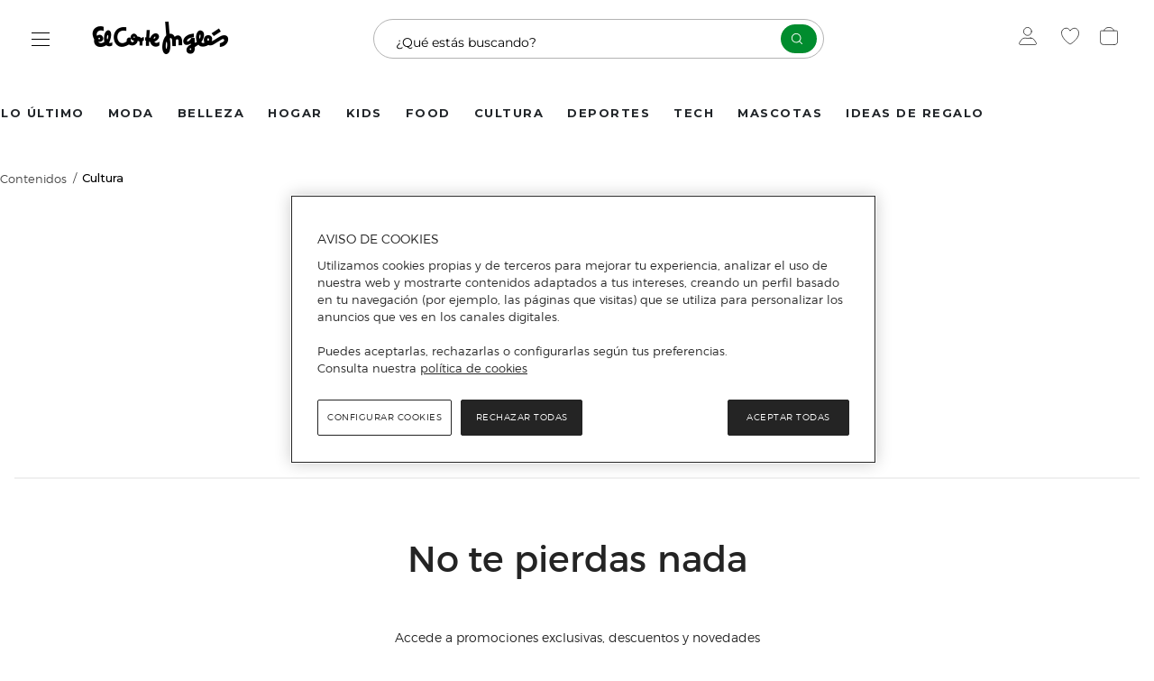

--- FILE ---
content_type: text/html; charset=UTF-8
request_url: https://www.elcorteingles.es/contenidos/cultura-y-ocio/
body_size: 45869
content:
<!DOCTYPE html> <html lang="es"><head><link rel="preconnect" href="https://eci.contebio.com" crossorigin><link rel="preload" href="https://cdn.grupoelcorteingles.es/statics/front-msh2-eci-non-food/assets/stylesheets/fonts/eci/light.woff" as="font" type="font/woff" crossorigin><link rel="preload" href="https://cdn.grupoelcorteingles.es/statics/front-msh2-eci-non-food/assets/stylesheets/fonts/eci/regular.woff" as="font" type="font/woff" crossorigin><link rel="preload" href="https://cdn.grupoelcorteingles.es/statics/front-msh2-eci-non-food/assets/stylesheets/fonts/moonshine_eci_font/moonshine2-font.woff" as="font" type="font/woff" crossorigin>    <link rel="preconnect" href="https://cdn.grupoelcorteingles.es/" /><link rel="preconnect" href="https://dam.elcorteingles.es" /><link rel="preconnect" href="https://www.googletagmanager.com/" /><link rel="preconnect" href="https://www.google-analytics.com" /><link rel="preconnect" href="https://s.go-mpulse.net" /><link rel="preconnect" href="https://cdn.cookielaw.org" />  <link rel="preload" crossorigin="" as="style" type="text/css" href="https://cdn.grupoelcorteingles.es/statics/front-msh3-eci-es/assets//stylesheets/vuestore.min.css?_MTk6MDEtMDI6MjY6NTc" onload="this.onload=null;this.rel='stylesheet'" >      <link rel="preload" as="fetch" href="https://www.elcorteingles.es/api/firefly/vuestore/megadrop/complete?fc82a38cb1731f096134c5f2c9153ad4b12a00a7" crossorigin><script integrity="sha384-A1DHyE3VDdFO/YEPf9zMH40F555fLe6fqgr4KnxDnhyrhNd9ngXqdIGnYDoGweDR">dataLayer = [];</script><script integrity="sha384-SQfyxMSE0qZCtWX6Fi5ZeRx62W0PqERJD76M5VQv2KCypKEiU443ZxZ56LIkUduQ">(function(w,d,s,l,i){w[l]=w[l]||[];w[l].push({'gtm.start':    new Date().getTime(),event:'gtm.js'});var f=d.getElementsByTagName(s)[0],    j=d.createElement(s),dl=l!='dataLayer'?'&l='+l:'';j.async=true;j.src=    'https://www.googletagmanager.com/gtm.js?id='+i+dl;f.parentNode.insertBefore(j,f);    })(window,document,'script','dataLayer','GTM-PQ6Q3MC');</script><script>window.interdeal={"sitekey":"c928172d45ee9b2cf1cfae19071fe0fb","Position":["left","left"],"Menulang":"ES","domains":{"js":"https://cdn.equalweb.com/","acc":"https://access.equalweb.com/"},"btnStyle":{"vPosition":["75%","25%"],"scale":["0.6","0.6"],"color":{"main":"#242424","second":"#ffffff"},"icon":{"type":11,"shape":"rounded","outline":false}}};(function(doc,head,body){var coreCall=doc.createElement("script");coreCall.src=interdeal.domains.js+"core/4.5.1/accessibility.js";coreCall.defer=true;coreCall.integrity="sha512-2RcvquVkUnSEsZl03pSNGiIg9umSU9Uvsl+QTkXp9bHJ10JkDSmo7WM467WWky32qcbEYdrHDEesYcd9pzmQLQ==";coreCall.crossOrigin="anonymous";coreCall.setAttribute("data-cfasync",true);body?body.appendChild(coreCall):head.appendChild(coreCall);})(document,document.head,document.body);</script><script async type="text/javascript" src="https://assets.adobedtm.com/53c078d97030/1137f6706c50/launch-b2487397bc4b.min.js"></script><script>console.info("MSH::swogo_loader-> Loading Swogo library");var oScriptSwogo=document.createElement("script");oScriptSwogo.src="//ui.swogo.net/bundles/v4/elcorteinglesEs/swogo.js",oScriptSwogo.async=!0,oScriptSwogo.onload=function(){console.info("MSH::swogo_loader-> Swogo library loaded")};var oHead=document.getElementsByTagName("head");oHead[0].appendChild(oScriptSwogo)</script><script src="https://cdn.cookielaw.org/scripttemplates/otSDKStub.js" data-document-language="true" type="text/javascript" charset="UTF-8" data-domain-script="da6239fa-d6de-432b-877b-5735c057b4c7" ></script><script type="text/javascript">function OptanonWrapper() { }</script><script src="https://cdn.grupoelcorteingles.es/statics/front-msh3-eci-es/assets/javascripts/externals/oneTrust/index.js?_MTk6MDEtMDI6MjY6NTc" defer></script><link rel="modulepreload" href="https://cdn.grupoelcorteingles.es/statics/front-msh3-eci-es/assets/javascripts/vue/pages/ApiTemplate.vue.PCo2YUo8Em.js"><link rel="stylesheet" crossorigin="" href="https://cdn.grupoelcorteingles.es/statics/front-msh3-eci-es/assets/stylesheets/style.DZdeQ2EpoQ.css"><script>(window.BOOMR_mq=window.BOOMR_mq||[]).push(["addVar",{"rua.upush":"false","rua.cpush":"false","rua.upre":"false","rua.cpre":"false","rua.uprl":"false","rua.cprl":"false","rua.cprf":"false","rua.trans":"","rua.cook":"false","rua.ims":"false","rua.ufprl":"false","rua.cfprl":"false","rua.isuxp":"false","rua.texp":"norulematch","rua.ceh":"false","rua.ueh":"false","rua.ieh.st":"0"}]);</script>                              <script>!function(e){var n="https://s.go-mpulse.net/boomerang/";if("False"=="True")e.BOOMR_config=e.BOOMR_config||{},e.BOOMR_config.PageParams=e.BOOMR_config.PageParams||{},e.BOOMR_config.PageParams.pci=!0,n="https://s2.go-mpulse.net/boomerang/";if(window.BOOMR_API_key="5K56F-D6M3Q-VGKL5-D3MYD-7G2GW",function(){function e(){if(!o){var e=document.createElement("script");e.id="boomr-scr-as",e.src=window.BOOMR.url,e.async=!0,i.parentNode.appendChild(e),o=!0}}function t(e){o=!0;var n,t,a,r,d=document,O=window;if(window.BOOMR.snippetMethod=e?"if":"i",t=function(e,n){var t=d.createElement("script");t.id=n||"boomr-if-as",t.src=window.BOOMR.url,BOOMR_lstart=(new Date).getTime(),e=e||d.body,e.appendChild(t)},!window.addEventListener&&window.attachEvent&&navigator.userAgent.match(/MSIE [67]\./))return window.BOOMR.snippetMethod="s",void t(i.parentNode,"boomr-async");a=document.createElement("IFRAME"),a.src="about:blank",a.title="",a.role="presentation",a.loading="eager",r=(a.frameElement||a).style,r.width=0,r.height=0,r.border=0,r.display="none",i.parentNode.appendChild(a);try{O=a.contentWindow,d=O.document.open()}catch(_){n=document.domain,a.src="javascript:var d=document.open();d.domain='"+n+"';void(0);",O=a.contentWindow,d=O.document.open()}if(n)d._boomrl=function(){this.domain=n,t()},d.write("<bo"+"dy onload='document._boomrl();'>");else if(O._boomrl=function(){t()},O.addEventListener)O.addEventListener("load",O._boomrl,!1);else if(O.attachEvent)O.attachEvent("onload",O._boomrl);d.close()}function a(e){window.BOOMR_onload=e&&e.timeStamp||(new Date).getTime()}if(!window.BOOMR||!window.BOOMR.version&&!window.BOOMR.snippetExecuted){window.BOOMR=window.BOOMR||{},window.BOOMR.snippetStart=(new Date).getTime(),window.BOOMR.snippetExecuted=!0,window.BOOMR.snippetVersion=12,window.BOOMR.url=n+"5K56F-D6M3Q-VGKL5-D3MYD-7G2GW";var i=document.currentScript||document.getElementsByTagName("script")[0],o=!1,r=document.createElement("link");if(r.relList&&"function"==typeof r.relList.supports&&r.relList.supports("preload")&&"as"in r)window.BOOMR.snippetMethod="p",r.href=window.BOOMR.url,r.rel="preload",r.as="script",r.addEventListener("load",e),r.addEventListener("error",function(){t(!0)}),setTimeout(function(){if(!o)t(!0)},3e3),BOOMR_lstart=(new Date).getTime(),i.parentNode.appendChild(r);else t(!1);if(window.addEventListener)window.addEventListener("load",a,!1);else if(window.attachEvent)window.attachEvent("onload",a)}}(),"".length>0)if(e&&"performance"in e&&e.performance&&"function"==typeof e.performance.setResourceTimingBufferSize)e.performance.setResourceTimingBufferSize();!function(){if(BOOMR=e.BOOMR||{},BOOMR.plugins=BOOMR.plugins||{},!BOOMR.plugins.AK){var n=""=="true"?1:0,t="",a="xtjnvkacc3ile2loahyq-f-71d1945ed-clientnsv4-s.akamaihd.net",i="false"=="true"?2:1,o={"ak.v":"39","ak.cp":"1601888","ak.ai":parseInt("634936",10),"ak.ol":"0","ak.cr":40,"ak.ipv":4,"ak.proto":"h2","ak.rid":"3d479e39","ak.r":47771,"ak.a2":n,"ak.m":"b","ak.n":"essl","ak.bpcip":"188.210.218.0","ak.cport":22973,"ak.gh":"84.53.133.151","ak.quicv":"","ak.tlsv":"tls1.3","ak.0rtt":"","ak.0rtt.ed":"","ak.csrc":"-","ak.acc":"","ak.t":"1768817137","ak.ak":"hOBiQwZUYzCg5VSAfCLimQ==Od/jYZRZ/BdzafDqMhiNtrUKEURbuofRW0gX1K2fAD137L9dPjGy21NjNssFeyP3ymOR9W18O4/cQzlQDXD/B/rpnUyMH/t9bsvgY4t71744L99Xcl7kNm0eu6jdzUtztDMV2rs1CxZI8fp5pUyiuiyc7b4AbhnEXESJTQI3IoP5zDW14MavQh7lug0y2MR0v6tRxWEUCNvxiM4UFrolUjxiJK/fl13wSOEvObCOe5aX85sAmHQ6+7reqUkySc4Vhtte0IFoJomGb0wYUAAAWULXsWmMu3YF60Zv2HBPDH5XGnHXm+bn0P2e0WDv8QKhUrVvPvbLk2OuZRzhprOf6F4yVV61acfvF0RBwUBm88qQL3B7gQxXmyNCDimwLxIv2dv3wOwW3CiCEZMAwf1coW/ouj4GUPq4rdGSrZPa7E0=","ak.pv":"1017","ak.dpoabenc":"","ak.tf":i};if(""!==t)o["ak.ruds"]=t;var r={i:!1,av:function(n){var t="http.initiator";if(n&&(!n[t]||"spa_hard"===n[t]))o["ak.feo"]=void 0!==e.aFeoApplied?1:0,BOOMR.addVar(o)},rv:function(){var e=["ak.bpcip","ak.cport","ak.cr","ak.csrc","ak.gh","ak.ipv","ak.m","ak.n","ak.ol","ak.proto","ak.quicv","ak.tlsv","ak.0rtt","ak.0rtt.ed","ak.r","ak.acc","ak.t","ak.tf"];BOOMR.removeVar(e)}};BOOMR.plugins.AK={akVars:o,akDNSPreFetchDomain:a,init:function(){if(!r.i){var e=BOOMR.subscribe;e("before_beacon",r.av,null,null),e("onbeacon",r.rv,null,null),r.i=!0}return this},is_complete:function(){return!0}}}}()}(window);</script>

<meta charset="UTF-8">


<title>Editorial Cultura · Contenidos</title>
<meta name="title" content="Editorial Cultura · Contenidos" /> 
<meta property="og:url" content="https://www.elcorteingles.es/contenidos/cultura-y-ocio/" />
<meta property="og:title" content="Editorial Cultura · Contenidos" />
<meta property="og:description" content="Novedades, recomendaciones y valoraciones sobre: películas de cine, series de TV, música, conciertos, libros, cómics, videojuegos y más. " />
<meta property="og:image" content="https://eci.contebio.com" />
<link rel="icon" href="https://cdn.grupoelcorteingles.es/statics/front-msh3-eci-es/assets//stylesheets/favicons/vuestore/favicon.svg?_Mjc6MDUtMDI6MjQ6MzA">
<link rel="image_src" href="https://eci.contebio.com"  />
<link rel="icon" href="https://cdn.grupoelcorteingles.es/statics/front-msh3-eci-es/assets//stylesheets/favicons/vuestore/favicon.svg?_Mjc6MDUtMDI6MjQ6MzA">
<meta name="description" content="Novedades, recomendaciones y valoraciones sobre: películas de cine, series de TV, música, conciertos, libros, cómics, videojuegos y más. " />
<meta name="keywords" content="" />
<meta name="robots" ed="1" content="index,follow">
<meta name="robots" content="max-image-preview:large">
<meta name="msvalidate.01" content="4E157370AE260DF0A986987B88C5C4EE" />
 <link rel="canonical" href="https://www.elcorteingles.es/contenidos/cultura-y-ocio/"/>
 <meta name="viewport" content="width=device-width, initial-scale=1, maximum-scale=1">	
 <meta name="msvalidate.01" content="4E157370AE260DF0A986987B88C5C4EE" />
  
		 
		<link rel="next" href="2/" />
		
		<script nonce="vpO7BlAzVu1Yo0c+mEtmKw==">
			console.log("--------"); 
			console.log("$pages 3"); 
			console.log("$$current_page 1"); 
			console.log("--------"); 
		</script>
		
	 


<!-- Reducir llamadas a CSS y JS -->
		<link rel="stylesheet" href="https://cdn.jsdelivr.net/npm/bootstrap-icons@1.3.0/font/bootstrap-icons.css">
	<link rel="stylesheet" href="https://cdnmexico.contebio.com/css/bootstrap.min.css" integrity="" crossorigin="anonymous">

	<link href="https://eciapi.contebio.com/api/v1/get-static-jscss?type=css&css=./fonts/fonts.css,../../js/slick/slick.css,../../js/slick/slick-theme.css,codigoa.css,pic.css" rel="stylesheet" type="text/css"  integrity="" crossorigin="anonymous">
	<link href="https://fonts.googleapis.com/css2?family=Libre+Baskerville:ital,wght@0,400;0,700;1,400&amp;display=swap" rel="stylesheet">
	<script src="https://cdn.jsdelivr.net/npm/vanilla-lazyload@17.3.0/dist/lazyload.min.js" async></script>

	<script type="text/javascript" nonce="vpO7BlAzVu1Yo0c+mEtmKw==">
	 var lazyLoadInstance = '';
 window.addEventListener('load', function() {
	 lazyLoadInstance = new LazyLoad({
	 });
 });
</script>
 		<script src="https://cdnmexico.contebio.com/js/bootstrap.min.js" integrity="" crossorigin="anonymous"></script>

	<script type="text/javascript" src="https://eci.contebio.com/custom/ideasyconsejos/renderjs.php?js=../../js/jquery.min.js,../../js/jquery-ui.min.js,../../js/event_listeners.js,../../js/slick/slick.min.js,general.min.js,cabecera-eci-carro.min.js,akamai.min.js,chome.min.js,"  integrity="" crossorigin="anonymous"></script>

	<style>
  .imagen_text_flex .cntb-507027-block .cntb-507027-0-texto h2 em, .img_text_flex_2 .cntb-507027-block .cntb-507027-0-texto h2 em{
	font-style:italic;
   font-size: 26px !important;
}
  @media screen and (max-width:768px){ 
    .cntb-34-0-texto{ padding-left:15px; padding-right:10px; }
  }
#magazine{
   	max-width:1150px;
   }
 .comp{text-align:left;}
  
.js_search-store{ line-height:10px; }
#js-top-bar-user{ padding-left:0px; } 
.cntb-507007-1-2-valor-contenido-blog-description {
    font-family: 'Libre Baskerville';
    font-style: italic;
    letter-spacing: 0.2em;
    font-size: 20px;
    line-height: 1.2;
  }
</style><!-- Fin -->

<script type="text/javascript" nonce="vpO7BlAzVu1Yo0c+mEtmKw==">
  var current_page=Math.floor("1");
 var previous_page=Math.floor("");
 var current_page_url="/";
var sitio = '';
 
 function show_next_page(){
	var new_page= current_page++;
	
 }
 </script>





<script>(window.BOOMR_mq=window.BOOMR_mq||[]).push(["addVar",{"rua.upush":"false","rua.cpush":"false","rua.upre":"false","rua.cpre":"true","rua.uprl":"false","rua.cprl":"false","rua.cprf":"false","rua.trans":"SJ-4dbf1534-0333-41c5-a0dd-e3ca2fcaeedd","rua.cook":"true","rua.ims":"false","rua.ufprl":"false","rua.cfprl":"true","rua.isuxp":"false","rua.texp":"norulematch","rua.ceh":"false","rua.ueh":"false","rua.ieh.st":"0"}]);</script>
                              <script>!function(e){var n="https://s.go-mpulse.net/boomerang/";if("False"=="True")e.BOOMR_config=e.BOOMR_config||{},e.BOOMR_config.PageParams=e.BOOMR_config.PageParams||{},e.BOOMR_config.PageParams.pci=!0,n="https://s2.go-mpulse.net/boomerang/";if(window.BOOMR_API_key="5K56F-D6M3Q-VGKL5-D3MYD-7G2GW",function(){function e(){if(!o){var e=document.createElement("script");e.id="boomr-scr-as",e.src=window.BOOMR.url,e.async=!0,i.parentNode.appendChild(e),o=!0}}function t(e){o=!0;var n,t,a,r,d=document,O=window;if(window.BOOMR.snippetMethod=e?"if":"i",t=function(e,n){var t=d.createElement("script");t.id=n||"boomr-if-as",t.src=window.BOOMR.url,BOOMR_lstart=(new Date).getTime(),e=e||d.body,e.appendChild(t)},!window.addEventListener&&window.attachEvent&&navigator.userAgent.match(/MSIE [67]\./))return window.BOOMR.snippetMethod="s",void t(i.parentNode,"boomr-async");a=document.createElement("IFRAME"),a.src="about:blank",a.title="",a.role="presentation",a.loading="eager",r=(a.frameElement||a).style,r.width=0,r.height=0,r.border=0,r.display="none",i.parentNode.appendChild(a);try{O=a.contentWindow,d=O.document.open()}catch(_){n=document.domain,a.src="javascript:var d=document.open();d.domain='"+n+"';void(0);",O=a.contentWindow,d=O.document.open()}if(n)d._boomrl=function(){this.domain=n,t()},d.write("<bo"+"dy onload='document._boomrl();'>");else if(O._boomrl=function(){t()},O.addEventListener)O.addEventListener("load",O._boomrl,!1);else if(O.attachEvent)O.attachEvent("onload",O._boomrl);d.close()}function a(e){window.BOOMR_onload=e&&e.timeStamp||(new Date).getTime()}if(!window.BOOMR||!window.BOOMR.version&&!window.BOOMR.snippetExecuted){window.BOOMR=window.BOOMR||{},window.BOOMR.snippetStart=(new Date).getTime(),window.BOOMR.snippetExecuted=!0,window.BOOMR.snippetVersion=12,window.BOOMR.url=n+"5K56F-D6M3Q-VGKL5-D3MYD-7G2GW";var i=document.currentScript||document.getElementsByTagName("script")[0],o=!1,r=document.createElement("link");if(r.relList&&"function"==typeof r.relList.supports&&r.relList.supports("preload")&&"as"in r)window.BOOMR.snippetMethod="p",r.href=window.BOOMR.url,r.rel="preload",r.as="script",r.addEventListener("load",e),r.addEventListener("error",function(){t(!0)}),setTimeout(function(){if(!o)t(!0)},3e3),BOOMR_lstart=(new Date).getTime(),i.parentNode.appendChild(r);else t(!1);if(window.addEventListener)window.addEventListener("load",a,!1);else if(window.attachEvent)window.attachEvent("onload",a)}}(),"".length>0)if(e&&"performance"in e&&e.performance&&"function"==typeof e.performance.setResourceTimingBufferSize)e.performance.setResourceTimingBufferSize();!function(){if(BOOMR=e.BOOMR||{},BOOMR.plugins=BOOMR.plugins||{},!BOOMR.plugins.AK){var n="true"=="true"?1:0,t="cookiepresent",a="ami3bgyxf7emg2louk2a-f-2ea74f464-clientnsv4-s.akamaihd.net",i="false"=="true"?2:1,o={"ak.v":"39","ak.cp":"1517010","ak.ai":parseInt("634936",10),"ak.ol":"0","ak.cr":31,"ak.ipv":4,"ak.proto":"h2","ak.rid":"f9aa21b","ak.r":47160,"ak.a2":n,"ak.m":"b","ak.n":"essl","ak.bpcip":"3.17.176.0","ak.cport":33334,"ak.gh":"23.200.72.12","ak.quicv":"","ak.tlsv":"tls1.3","ak.0rtt":"","ak.0rtt.ed":"","ak.csrc":"-","ak.acc":"","ak.t":"1768858292","ak.ak":"hOBiQwZUYzCg5VSAfCLimQ==vJNaTo/ToL7YYaS8oE2eNNxr2tNkqFsbSyG4TZtSM7HOe5f/zyhAV2GSSc4Es+hCrSIBZqEGQ/tKQ1ojlwDC/Iwabbw4Ur8gp6ru/nADIAkrSs/1PU9P8dyFWWe43VYU9hiDujvDDzfZU+uBoRZw0Ro83scI8q3J+RFnCN953S2sJb9YGYWZbM/MzxTgTcohIn/rIBgPUyE53xULOgDDF1df7VuZ2TbXulxMsniJZE9ueD/vpO9Ao4NQbnibmrxkHrOoAPzGMZa9hbUwlUiO0PLXk7ILVdPwgBGwA2m2/uvtpRZYWVNNdEjgCln4Z0gOLn7qWBQwIimiyB2OtkbrAwaJFJ2c4r2LW9hBvWAFLAhySwVPwMUoCBG+AFwLqcVDrPWK7qFz+RWGlBBUKA2Y/XpzahVjUoxznylrAPYNQdw=","ak.pv":"1017","ak.dpoabenc":"","ak.tf":i};if(""!==t)o["ak.ruds"]=t;var r={i:!1,av:function(n){var t="http.initiator";if(n&&(!n[t]||"spa_hard"===n[t]))o["ak.feo"]=void 0!==e.aFeoApplied?1:0,BOOMR.addVar(o)},rv:function(){var e=["ak.bpcip","ak.cport","ak.cr","ak.csrc","ak.gh","ak.ipv","ak.m","ak.n","ak.ol","ak.proto","ak.quicv","ak.tlsv","ak.0rtt","ak.0rtt.ed","ak.r","ak.acc","ak.t","ak.tf"];BOOMR.removeVar(e)}};BOOMR.plugins.AK={akVars:o,akDNSPreFetchDomain:a,init:function(){if(!r.i){var e=BOOMR.subscribe;e("before_beacon",r.av,null,null),e("onbeacon",r.rv,null,null),r.i=!0}return this},is_complete:function(){return!0}}}}()}(window);</script></head>   <body>   <div id="app"><main data-brand="eci" id="mainElement" data-testid="mainElement" class="main _is_plp"><!--[--><div id="bandPlacement" class="_sticky-wrapper band--empty"><div><!--v-if--></div><!--v-if--><!--v-if--></div><!--v-if--><div id="nav-container" class="nav-container --disable-transparent" data-testid="headerWeb" style="--0d9586ce:0px;" data-v-c64294cd><div id="nav" class="nav" data-v-c64294cd><div class="topbar-container" data-v-c64294cd><div class="wrapper_megadrop" data-v-c64294cd data-v-0374d39e><a class="skip2content" tabindex="0" href="#main-content" aria-label="Ir al contenido principal" data-v-0374d39e>Ir al contenido principal</a><button id="burger-handler" class="nav-burger" data-synth="LOCATOR_BURGER_BUTTON" tabindex="0" aria-haspopup="menu" aria-controls="megadrop_1_0" aria-expanded="false" aria-label="Menú categorías" data-v-0374d39e><i class="icon" data-v-0374d39e></i></button><div style="display:none;" id="megadrop" data-v-0374d39e><div class="new_megadrop" data-v-0374d39e><div class="slide-menu" data-v-0374d39e><!----><!----></div></div></div></div><div class="nav-logo" data-v-c64294cd><a aria-label="Logo El Corte Inglés, ir a la página principal" href="https://www.elcorteingles.es/" target="_self"><i class="logo eci _xl"></i></a><!----></div><!----><div class="topbar" data-v-c64294cd><!----><!----><!----><div class="popover user-login" data-v-c64294cd><div class="popover__target"><!--[--><div class="" data-v-c64294cd data-v-9cc945ec><button style="" class="action-icon__container" title="Iniciar sesión" aria-label="Iniciar sesión" aria-haspopup="menu" aria-expanded="false" aria-controls="Layout-modal-modalUser" data-v-9cc945ec><!----><div class="icon__wrapper link--i-profile link--" data-v-9cc945ec><!----><i style="" class="i-profile icon-event pointer" title="Iniciar sesión" data-v-9cc945ec></i></div><!----></button><div data-v-9cc945ec><!----></div><!----></div><!--]--></div><!----></div><div class="wrapper__icon_wishlist" data-v-c64294cd><div class="wrapper_link" data-v-c64294cd><a href="https://cuenta.elcorteingles.es/oauth/authorize?response_type=code&amp;scope=openid profile plans&amp;client_id=rjx5snOWlh40SgcE0dg2guk4YnXhECYd&amp;redirect_uri=https%3A%2F%2Fwww.elcorteingles.es%2Fecivuestore%2Fsession%2Fcallback%3Fto%3D%252Fapi%252Ftemplate%252F%253Fvuestore%253D0&amp;back_to=https%3A%2F%2Fwww.elcorteingles.es%252Fapi%252Ftemplate%252F%253Fvuestore%253D0&amp;locale=es" title="Mis favoritos" class="link--i-wishlist" aria-label="Mis favoritos"><div class="icon__wrapper"><!----><i class="i-wishlist" title="Mis favoritos"></i></div></a><!----></div><div style="display:none;" class="wrapper__icon_wishlist-animated" data-v-c64294cd><i class="i-wishlist-filled"></i><div class="i-div-circle"></div></div><div style="display:none;" class="wrapper__icon_wishlist-animated" data-v-c64294cd><i class="i-wishlist-filled"></i><div class="i-div-circle"></div></div></div><div class="" data-v-c64294cd><a href="https://www.elcorteingles.es/#" title="Ver cesta" class="link--i-market-basket link--" aria-label="Ver cesta"><div class="icon__wrapper"><!----><i class="i-market-basket" title="Ver cesta"></i></div></a><!----></div></div></div></div><div class="onlyModal" showlabel="false" data-v-c64294cd data-v-9cc945ec><button style="display:none;" class="action-icon__container" title data-v-9cc945ec><!----><div class="icon__wrapper link--i-search" data-v-9cc945ec><!----><i style="" class="i-search icon-event pointer" title="" data-v-9cc945ec></i></div><!----></button><div data-v-9cc945ec><!----></div><!----></div><!----></div><!--v-if--><!--v-if--><div id="main-content" class="main__content" style=""><!--[--><div><div id="pic_menu_transversal" class="oculta_movil">
		
					<div class="pic_menu_objeto mt_home-editorial" id="pic_menu_objeto1">
				<a class="enlace_padre" href="/contenidos/">Lo último</a>
				<div class="pic_menu_transversal_hover"><div class="emp_menu2_hover_cont">
								</div></div></div>
					<div class="pic_menu_objeto mt_home-editorial" id="pic_menu_objeto88">
				<a class="enlace_padre" href="/contenidos/moda-y-accesorios/">Moda</a>
				<div class="pic_menu_transversal_hover"><div class="emp_menu2_hover_cont">
								</div></div></div>
					<div class="pic_menu_objeto mt_home-editorial" id="pic_menu_objeto2">
				<a class="enlace_padre" href="/contenidos/belleza/">Belleza</a>
				<div class="pic_menu_transversal_hover"><div class="emp_menu2_hover_cont">
								</div></div></div>
					<div class="pic_menu_objeto mt_home-editorial" id="pic_menu_objeto21">
				<a class="enlace_padre" href="/contenidos/hogar/">Hogar</a>
				<div class="pic_menu_transversal_hover"><div class="emp_menu2_hover_cont">
								</div></div></div>
					<div class="pic_menu_objeto mt_home-editorial" id="pic_menu_objeto3">
				<a class="enlace_padre" href="/contenidos/kids/">Kids</a>
				<div class="pic_menu_transversal_hover"><div class="emp_menu2_hover_cont">
										
			<div class="emp_menu2_hover_obj" id="emp_menu2_hover_obj4"><a href="/contenidos/embarazo/">Embarazo</a></div>
										
			<div class="emp_menu2_hover_obj" id="emp_menu2_hover_obj4"><a href="/contenidos/bebes/">Bebés</a></div>
										
			<div class="emp_menu2_hover_obj" id="emp_menu2_hover_obj4"><a href="/contenidos/ninos/">Niños</a></div>
								</div></div></div>
					<div class="pic_menu_objeto mt_home-editorial" id="pic_menu_objeto89">
				<a class="enlace_padre" href="https://www.elcorteingles.es/aptc/">Food</a>
				<div class="pic_menu_transversal_hover"><div class="emp_menu2_hover_cont">
										
			<div class="emp_menu2_hover_obj" id="emp_menu2_hover_obj4"><a href="https://www.elcorteingles.es/aptc/">APTC</a></div>
										
			<div class="emp_menu2_hover_obj" id="emp_menu2_hover_obj4"><a href="https://www.elcorteingles.es/club-del-gourmet/magazine/">Gourmet</a></div>
								</div></div></div>
					<div class="pic_menu_objeto mt_home-editorial" id="pic_menu_objeto17">
				<a class="enlace_padre" href="/contenidos/cultura-y-ocio/">Cultura</a>
				<div class="pic_menu_transversal_hover"><div class="emp_menu2_hover_cont">
								</div></div></div>
					<div class="pic_menu_objeto mt_home-editorial" id="pic_menu_objeto20">
				<a class="enlace_padre" href="/contenidos/deportes-y-actividades/">Deportes</a>
				<div class="pic_menu_transversal_hover"><div class="emp_menu2_hover_cont">
								</div></div></div>
					<div class="pic_menu_objeto mt_home-editorial" id="pic_menu_objeto122">
				<a class="enlace_padre" href="/contenidos/tecnologia/">Tech</a>
				<div class="pic_menu_transversal_hover"><div class="emp_menu2_hover_cont">
										
			<div class="emp_menu2_hover_obj" id="emp_menu2_hover_obj4"><a href="/contenidos/tecnologia/">Tecnología</a></div>
										
			<div class="emp_menu2_hover_obj" id="emp_menu2_hover_obj4"><a href="/contenidos/universo-gaming/">Gaming</a></div>
								</div></div></div>
					<div class="pic_menu_objeto mt_home-editorial" id="pic_menu_objeto92">
				<a class="enlace_padre" href="/contenidos/cuidado-de-mascotas/">Mascotas</a>
				<div class="pic_menu_transversal_hover"><div class="emp_menu2_hover_cont">
								</div></div></div>
					<div class="pic_menu_objeto mt_home-editorial" id="pic_menu_objeto168">
				<a class="enlace_padre" href="/contenidos/ideas-de-regalo/">Ideas de regalo</a>
				<div class="pic_menu_transversal_hover"><div class="emp_menu2_hover_cont">
								</div></div></div>
		</div>

<script nonce="vpO7BlAzVu1Yo0c+mEtmKw==">var picmenu_mov_actual=0;</script>

<div id="pic_menu_transversal" class="oculta_desktop menu-editorial-movil">
									<div id="pic_mov_menu_pag0" class="pic_mov_menu_pag" style="display: none;">
						<div id="icono_menu_movil" class="icono_menu icono_menu_abierto" data-click="picmenu_mov('editorial');"></div>
						<div class="pic_mov_menu_obj  pic_menu_mov_objhome pic_menu_transversal_titulo">Editoriales</div>
						<div class="pic_mov_menu_obj mt_mobile_Home">
							<a href="/contenidos/"><div class="pic_mov_menu_ic pic_mov_menu_ic_sig"></div>Home</a>
						</div>
										<div class="pic_mov_menu_obj  mt_mobile_Moda">
							<a href="/contenidos/moda-y-accesorios/"><div class="pic_mov_menu_ic pic_mov_menu_ic_sig"></div>Moda</a>
						</div>
												<div class="pic_mov_menu_obj  mt_mobile_Belleza">
							<a href="/contenidos/belleza/"><div class="pic_mov_menu_ic pic_mov_menu_ic_sig"></div>Belleza</a>
						</div>
												<div class="pic_mov_menu_obj  mt_mobile_Hogar">
							<a href="/contenidos/hogar/"><div class="pic_mov_menu_ic pic_mov_menu_ic_sig"></div>Hogar</a>
						</div>
												<div class="pic_mov_menu_obj mt_mobile_Kids pic_mov_menu_tiene_hijos "><a data-click="picmenu_mov_child(3,'Kids')">
							<div class="pic_mov_menu_ic pic_mov_menu_ic_sig"></div>Kids    						</a></div>
							
						<!-- NUEVO MENU -->
							<div id="pic_mov_menu_pag3" class="pic_mov_menu_pag" style="display: none;">
							<div id="icono_menu_movil" class="icono_menu icono_menu_abierto" data-click="picmenu_mov_child(3,'Kids');"></div>
																<div class="pic_mov_menu_obj pic_mov_menu_obj_child mt_mobile_Embarazo">
										<a href="/contenidos/embarazo/"><div class="pic_mov_menu_ic pic_mov_menu_ic_sig"></div>Embarazo</a>
									</div>
							
																<div class="pic_mov_menu_obj pic_mov_menu_obj_child mt_mobile_Bebés">
										<a href="/contenidos/bebes/"><div class="pic_mov_menu_ic pic_mov_menu_ic_sig"></div>Bebés</a>
									</div>
							
																<div class="pic_mov_menu_obj pic_mov_menu_obj_child mt_mobile_Niños">
										<a href="/contenidos/ninos/"><div class="pic_mov_menu_ic pic_mov_menu_ic_sig"></div>Niños</a>
									</div>
							
														</div>
						<!-- FIN MENU -->
	
												<div class="pic_mov_menu_obj mt_mobile_Food pic_mov_menu_tiene_hijos "><a data-click="picmenu_mov_child(89,'Food')">
							<div class="pic_mov_menu_ic pic_mov_menu_ic_sig"></div>Food    						</a></div>
							
						<!-- NUEVO MENU -->
							<div id="pic_mov_menu_pag89" class="pic_mov_menu_pag" style="display: none;">
							<div id="icono_menu_movil" class="icono_menu icono_menu_abierto" data-click="picmenu_mov_child(89,'Food');"></div>
																<div class="pic_mov_menu_obj pic_mov_menu_obj_child mt_mobile_APTC">
										<a href="https://www.elcorteingles.es/aptc/"><div class="pic_mov_menu_ic pic_mov_menu_ic_sig"></div>APTC</a>
									</div>
							
																<div class="pic_mov_menu_obj pic_mov_menu_obj_child mt_mobile_Gourmet">
										<a href="https://www.elcorteingles.es/club-del-gourmet/magazine/"><div class="pic_mov_menu_ic pic_mov_menu_ic_sig"></div>Gourmet</a>
									</div>
							
														</div>
						<!-- FIN MENU -->
	
												<div class="pic_mov_menu_obj  mt_mobile_Cultura">
							<a href="/contenidos/cultura-y-ocio/"><div class="pic_mov_menu_ic pic_mov_menu_ic_sig"></div>Cultura</a>
						</div>
												<div class="pic_mov_menu_obj  mt_mobile_Deportes">
							<a href="/contenidos/deportes-y-actividades/"><div class="pic_mov_menu_ic pic_mov_menu_ic_sig"></div>Deportes</a>
						</div>
												<div class="pic_mov_menu_obj mt_mobile_Tech pic_mov_menu_tiene_hijos "><a data-click="picmenu_mov_child(122,'Tech')">
							<div class="pic_mov_menu_ic pic_mov_menu_ic_sig"></div>Tech    						</a></div>
							
						<!-- NUEVO MENU -->
							<div id="pic_mov_menu_pag122" class="pic_mov_menu_pag" style="display: none;">
							<div id="icono_menu_movil" class="icono_menu icono_menu_abierto" data-click="picmenu_mov_child(122,'Tech');"></div>
																<div class="pic_mov_menu_obj pic_mov_menu_obj_child mt_mobile_Tecnología">
										<a href="/contenidos/tecnologia/"><div class="pic_mov_menu_ic pic_mov_menu_ic_sig"></div>Tecnología</a>
									</div>
							
																<div class="pic_mov_menu_obj pic_mov_menu_obj_child mt_mobile_Gaming">
										<a href="/contenidos/universo-gaming/"><div class="pic_mov_menu_ic pic_mov_menu_ic_sig"></div>Gaming</a>
									</div>
							
														</div>
						<!-- FIN MENU -->
	
												<div class="pic_mov_menu_obj  mt_mobile_Mascotas">
							<a href="/contenidos/cuidado-de-mascotas/"><div class="pic_mov_menu_ic pic_mov_menu_ic_sig"></div>Mascotas</a>
						</div>
												<div class="pic_mov_menu_obj  mt_mobile_Ideas de regalo">
							<a href="/contenidos/ideas-de-regalo/"><div class="pic_mov_menu_ic pic_mov_menu_ic_sig"></div>Ideas de regalo</a>
						</div>
						</div></div>
	

		
<div class='nav-bar-breadcrumb js-breadcrumb only_desktop'><ul itemscope itemtype='https://schema.org/BreadcrumbList' id='breadcrumb_ideas'><li itemscope itemtype='https://schema.org/ListItem' itemprop='itemListElement'><a href='https://www.elcorteingles.es/contenidos/' itemprop='item'><span itemprop='name'>Contenidos</span></a><meta itemprop='position' content='1' /></li><li itemscope="" itemtype="https://schema.org/ListItem" itemprop="itemListElement"><a href="https://www.elcorteingles.es/contenidos/cultura-y-ocio/" itemprop="item"><span itemprop="name">Cultura</span></a><meta itemprop="position" content="2"></li></ul></div>	
	<div id="main-content" class="main-content">
		<div class="api_template_container">
										<a href="/contenidos/"><div id="logo" data-h="3"><img src="https://eci.contebio.com/custom/ideasyconsejos/logo_stories.png"></div></a>
							<h1 id="logo" > Cultura</h1>
							<div class="subtitle_editorial" > Lo último en cultura, recomendaciones de libros, cine, música y mucho más.</div>

									
			<div class="btn btn-menu" data-click="picmenu_mov('editorial');" id="boton_editorial_mobile">Editoriales</div>
			<div class="btn btn-menu" data-click="picmenu_mov('categorias');" id="boton_categorias_mobile">Categorias</div>
		</div>
	</div>
	<div id="pic_menu" class="" style="position:relative; top:0px;">
		<div class="codigo-menu"><div class="header_menu_mobile">CATEGORÍAS<figure class="icon_cerrar"><svg viewBox="0 0 24 24"><path d="M14.8,12l8.55-8.53A2,2,0,0,0,20.53.64L12,9.19,3.47.64A2,2,0,0,0,.65,3.47L9.2,12,.65,20.53a2,2,0,0,0,0,2.81h0a2,2,0,0,0,2.81,0h0L12,14.8l8.53,8.55a2,2,0,0,0,2.81,0h0a2,2,0,0,0,0-2.81h0Z"></path></svg></figure></div>	
	<div id="pic_menu_cont" >
			<div class="pic_menu_obj pic_menu_objsel" id="pic_menu_obj1">
			 
					<span class="pic_menu_no_link">Lo último</span>
								<div class="emp_menu2_hover oculta_movil">
						<div class="emp_menu2_hover_cont">
																			<div class="emp_menu2_hover_obj emp_menu2_hover_obj_sborde  " id="emp_menu2_hover_obj137"><a href="/contenidos/cultura-y-ocio/nuestros-favoritos/">Nuestros favoritos</a></div>
																				<div class="emp_menu2_hover_obj emp_menu2_hover_obj_sborde  " id="emp_menu2_hover_obj138"><a href="/contenidos/cultura-y-ocio/novedades/">Novedades</a></div>
																				<div class="emp_menu2_hover_obj emp_menu2_hover_obj_sborde  " id="emp_menu2_hover_obj139"><a href="/contenidos/cultura-y-ocio/lo-hemos-analizado/">Lo hemos analizado</a></div>
																				<div class="emp_menu2_hover_obj emp_menu2_hover_obj_sborde  " id="emp_menu2_hover_obj149"><a href="/contenidos/cultura-y-ocio/ideas-de-regalo/">Ideas de regalo</a></div>
														</div>
					</div>

			</div>
						<div class="pic_menu_obj pic_menu_objsel" id="pic_menu_obj2">
			 
					<span class="pic_menu_no_link">Rincón del fan</span>
								<div class="emp_menu2_hover oculta_movil">
						<div class="emp_menu2_hover_cont">
																			<div class="emp_menu2_hover_obj emp_menu2_hover_obj_sborde  " id="emp_menu2_hover_obj141"><a href="/contenidos/cultura-y-ocio/descubriendo-a/">Descubriendo a...</a></div>
																				<div class="emp_menu2_hover_obj emp_menu2_hover_obj_sborde  " id="emp_menu2_hover_obj142"><a href="/contenidos/cultura-y-ocio/curiosidades/">Curiosidades</a></div>
														</div>
					</div>

			</div>
						<div class="pic_menu_obj pic_menu_objsel" id="pic_menu_obj3">
			 
					<span class="pic_menu_no_link">Cooltura kids</span>
								<div class="emp_menu2_hover oculta_movil">
						<div class="emp_menu2_hover_cont">
																			<div class="emp_menu2_hover_obj emp_menu2_hover_obj_sborde  " id="emp_menu2_hover_obj146"><a href="/contenidos/cultura-y-ocio/nuestros-favoritos-kids/">Nuestros favoritos kids</a></div>
																				<div class="emp_menu2_hover_obj emp_menu2_hover_obj_sborde  " id="emp_menu2_hover_obj147"><a href="/contenidos/cultura-y-ocio/en-familia/">En familia</a></div>
																				<div class="emp_menu2_hover_obj emp_menu2_hover_obj_sborde  " id="emp_menu2_hover_obj148"><a href="/contenidos/cultura-y-ocio/mas-kids/">Más kids</a></div>
														</div>
					</div>

			</div>
			</div>
		<style>
			.codigo-menu #pic_menu_cont {padding-bottom: 40px;}
			#boton_categorias_mobile {position: relative; top: 65px;}
			a.pic_menu_no_link:hover{text-decoration: none;}
			
		</style>
<script nonce="vpO7BlAzVu1Yo0c+mEtmKw==">
	// Mostrar formato de menú desplegable a los tags que tienen hijos (clase pic_menu_no_link)
	$('[class^="pic_menu_obj_tag"]').each(function() {
			id=$(this).attr('class');
			$("#"+id).addClass('pic_menu_no_link');
		
});
</script>
</div></div>
	<div  id="magazine" class="w-100">
		

				
						
		
				
		<div class="-1 contenido_sitemap">
	<div class="comp d-none" id="comp30002"><div class="row justify-content-center  g-0 p-0">
	
	
	
	
	
	
	
	
	
	
	
	
						<div id="comp30002-389435-row" class="comp-row p-0 justify-content-center row position-relative app-prev-  ">
									
				
				
				<div  class="comp-mod  col-12 col-md-12 col-lg-12 p-0 page_container    row g-0" id="comp30002-389435"  	 ><div class="position-relative p-0 g-0 cntb-489-block     "  ><div class="cntb-prev cntb-group  row g-0 justify-content-center position-relative cntb-489-0-diapositiva    "><div id="content_parent" class="row p-0  position-relative cntb-489-0-diapositiva-row g-0   ms-lg-5 me-lg-5 ">			<div  class="   cntb-prev cntb-group-element cntb-prev cntb-group-element0	  cntb-489-0-diapositiva-element	  " >
			<div class="p-0 row  position-relative cntb-group-element-row cntb-489-0-diapositiva-element-row g-0    ps-lg-5 pe-lg-5 ">


										
					<a href="/contenidos/cultura-y-ocio/que-es-el-blue-monday/" >	
		
	
	
	

	
	<picture class="img389435_1__38_ cntb-489-0-0-valor-contenido-comun-image-picture      " style=" ">
		
				
		
						<source width="600px" height="400px" srcset="https://eci.contebio.com/material/contents/25715/mod_list_slid_1768827869_BLUEMONDAY-OC-PORTADA.webp" media="(max-width: 600px)"  type="image/webp">					<source width="600px" height="400px" srcset="https://eci.contebio.com/material/contents/25715/mod_list_slid_1768827869_BLUEMONDAY-OC-PORTADA.jpg" media="(max-width: 600px)" type='image/jpg' >					<source width="990px" height="660px" srcset="https://eci.contebio.com/material/contents/25715/list_slid_1768827860_BLUEMONDAY-OC-PORTADA.webp" media="(min-width: 600px)"  type="image/webp">				<img width="990px" height="660px" class=" cntb-img  cntb-489-0-0-valor-contenido-comun-image  " 	   alt="1768827860_BLUEMONDAY-OC-PORTADA.jpg"     src="https://eci.contebio.com/material/contents/25715/list_slid_1768827860_BLUEMONDAY-OC-PORTADA.jpg"  >
			</picture>



	</a>
			<a href="https://www.elcorteingles.es/contenidos/cultura-y-ocio/curiosidades/" class="cntb-prev cursor-pointer cntb-489-0-1-valor-contenido-blog-ideas-belleza-location-link" rel="NOFOLLOW" >Curiosidades</a><a href="/contenidos/cultura-y-ocio/que-es-el-blue-monday/" >	
<h2 class="cntb-prev   cntb-text cntb-489-0-2-valor-contenido-blog-ideas-belleza-name  text-center pt-lg-1 pb-lg-5 mb-lg-5 pb-5 " 	   >18 cosas que te ponen de buen humor para combatir el Blue Monday</h2></a>
			</div>	
				</div>			<div  class="   cntb-prev cntb-group-element cntb-prev cntb-group-element1	  cntb-489-0-diapositiva-element	  " >
			<div class="p-0 row  position-relative cntb-group-element-row cntb-489-0-diapositiva-element-row g-0    ps-lg-5 pe-lg-5 ">


										
					<a href="/contenidos/cultura-y-ocio/libros-nuevos-enero/" >	
		
	
	
	

	
	<picture class="img389435_2__38_ cntb-489-0-0-valor-contenido-comun-image-picture      " style=" ">
		
				
		
						<source width="600px" height="400px" srcset="https://eci.contebio.com/material/contents/58026/mod_list_slid_1768471966_NOVEDADESLITERARIASENERO_OC_PORTADA_mobile.webp" media="(max-width: 600px)"  type="image/webp">					<source width="600px" height="400px" srcset="https://eci.contebio.com/material/contents/58026/mod_list_slid_1768471966_NOVEDADESLITERARIASENERO_OC_PORTADA_mobile.jpg" media="(max-width: 600px)" type='image/jpg' >					<source width="990px" height="660px" srcset="https://eci.contebio.com/material/contents/58026/list_slid_1768471966_NOVEDADESLITERARIASENERO_OC_PORTADA.webp" media="(min-width: 600px)"  type="image/webp">				<img width="990px" height="660px" class=" cntb-img  cntb-489-0-0-valor-contenido-comun-image  " 	   alt="1768471966_NOVEDADESLITERARIASENERO_OC_PORTADA.jpg"     src="https://eci.contebio.com/material/contents/58026/list_slid_1768471966_NOVEDADESLITERARIASENERO_OC_PORTADA.jpg"  >
			</picture>



	</a>
			<a href="https://www.elcorteingles.es/contenidos/cultura-y-ocio/novedades/" class="cntb-prev cursor-pointer cntb-489-0-1-valor-contenido-blog-ideas-belleza-location-link" rel="NOFOLLOW" >Novedades</a><a href="/contenidos/cultura-y-ocio/libros-nuevos-enero/" >	
<h2 class="cntb-prev   cntb-text cntb-489-0-2-valor-contenido-blog-ideas-belleza-name  text-center pt-lg-1 pb-lg-5 mb-lg-5 pb-5 " 	   >Las novedades literarias de enero que no te puedes perder</h2></a>
			</div>	
				</div>			<div  class="   cntb-prev cntb-group-element cntb-prev cntb-group-element2	  cntb-489-0-diapositiva-element	  " >
			<div class="p-0 row  position-relative cntb-group-element-row cntb-489-0-diapositiva-element-row g-0    ps-lg-5 pe-lg-5 ">


										
					<a href="/contenidos/cultura-y-ocio/beatles-regalos-discos-merch/" >	
		
	
	
	

	
	<picture class="img389435_3__38_ cntb-489-0-0-valor-contenido-comun-image-picture      " style=" ">
		
				
		
						<source width="600px" height="400px" srcset="https://eci.contebio.com/material/contents/58013/mod_list_slid_1768471231_OC_PORTADA_BEATLES_mobile.webp" media="(max-width: 600px)"  type="image/webp">					<source width="600px" height="400px" srcset="https://eci.contebio.com/material/contents/58013/mod_list_slid_1768471231_OC_PORTADA_BEATLES_mobile.jpg" media="(max-width: 600px)" type='image/jpg' >					<source width="990px" height="660px" srcset="https://eci.contebio.com/material/contents/58013/list_slid_1768471231_OC_PORTADA_BEATLES.webp" media="(min-width: 600px)"  type="image/webp">				<img width="990px" height="660px" class=" cntb-img  cntb-489-0-0-valor-contenido-comun-image  " 	   alt="1768471231_OC_PORTADA_BEATLES.jpg"     src="https://eci.contebio.com/material/contents/58013/list_slid_1768471231_OC_PORTADA_BEATLES.jpg"  >
			</picture>



	</a>
			<a href="https://www.elcorteingles.es/contenidos/cultura-y-ocio/ideas-de-regalo/" class="cntb-prev cursor-pointer cntb-489-0-1-valor-contenido-blog-ideas-belleza-location-link" rel="NOFOLLOW" >Ideas de regalo</a><a href="/contenidos/cultura-y-ocio/beatles-regalos-discos-merch/" >	
<h2 class="cntb-prev   cntb-text cntb-489-0-2-valor-contenido-blog-ideas-belleza-name  text-center pt-lg-1 pb-lg-5 mb-lg-5 pb-5 " 	   >11 regalos para sorprender a los fans de los Beatles</h2></a>
			</div>	
				</div></div></div></div><script> 
 $( function(){
   $('.cntb-489-0-diapositiva-row').slick({
		   slidesToShow: 1,
		   slidesToScroll: 1,
		   autoplay: false,
		   autoplaySpeed: 5000,
		 });
   $(".cntb-489-0-diapositiva-row h2").show();
});


 $("div").find(".cntb-489-0-diapositiva-element-row").each(function(){
   
   //Texto COLABORACION en SLIDE
   var colabora=$(this).find(".cntb-489-0-3-valor-contenido-blog-ideas-colaboracion");
   var nombre=$(this).find(".cntb-489-0-2-valor-contenido-blog-ideas-belleza-name");
  
	if (colabora.length>0)
{
	$(".cntb-489-0-3-valor-contenido-blog-ideas-colaboracion").css("display","none");
 
nombre.prepend("<span class='texto_colaboracion'>Colaboración: </span>");
}
   });</script></div></div>					<div id="comp30002-216675-row" class="comp-row p-0 justify-content-center row position-relative app-prev-  ">
									
				
				
				<div  class="comp-mod  col-12 col-md-12 col-lg-12 p-0 page_container    row g-0" id="comp30002-216675"  	 ><div class="position-relative p-0 g-0 cntb-507100-block  "  ><div class="cntb-prev cntb-group  row g-0 justify-content-center position-relative cntb-507100-0-contenidos  "><div id="content_parent" class="row p-0  position-relative cntb-507100-0-contenidos-row g-0  ">			<div  class="content_list_0   cntb-prev cntb-group-element cntb-prev cntb-group-element0	  216675content_variant_1 content_variant_1 cntb-507100-0-contenidos-element	 " >
			<div class="p-0 row  position-relative cntb-group-element-row cntb-507100-0-contenidos-element-row g-0    ">


										
					<a href="/contenidos/cultura-y-ocio/mejores-libros-para-leer-2026/" >	
		
	
	
	

	
	<picture class="img216675_1__39_ cntb-507100-0-0-valor-contenido-comun-image-picture  " style=" ">
		
				
		
						<source width="808px" height="539px" srcset="https://eci.contebio.com/material/contents/57982/mob_list_cuad_1767950483_OC_PORTADA_mobile.webp" media="(max-width: 600px)"  type="image/webp">					<source width="808px" height="539px" srcset="https://eci.contebio.com/material/contents/57982/mob_list_cuad_1767950483_OC_PORTADA_mobile.jpg" media="(max-width: 600px)" type='image/jpg' >					<source width="652px" height="435px" srcset="https://eci.contebio.com/material/contents/57982/list_cuad_1767950483_OC_PORTADA.webp" media="(min-width: 600px)"  type="image/webp">				<img width="652px" height="435px" class=" cntb-img  cntb-507100-0-0-valor-contenido-comun-image  " 	   alt="1767950483_OC_PORTADA.jpg"     src="https://eci.contebio.com/material/contents/57982/list_cuad_1767950483_OC_PORTADA.jpg"  >
			</picture>



				<script>
				var scriptTag = document.getElementsByTagName('script'); scriptTag = scriptTag[scriptTag.length - 1]; var parentTag = scriptTag.parentNode; var jqueryObject = jQuery(parentTag);
				
				var comp_currentimg216675_1__39_= "comp30002-216675";
				var comp_current= "comp30002-216675";
				$(function(){
					setTimeout(() => {
						objimg216675_1__39_= $("#"+comp_currentimg216675_1__39_).find(".img216675_1__39_");
						$("#" + comp_currentimg216675_1__39_).find("picture").addClass("overflow-hidden");
						if ($(window).width()>900){
							tamx=  1;	tamy=  1;	px=  1; py=  1; posx=  0.5; posy=  0.5;
						}else{
							tamx=  1;	tamy=  1;	px=  1; py=  1; posx=  0.5; posy=  0.5;
						}
						propimg= tamx/tamy;	prop=  px/py;	objimg= objimg216675_1__39_.find("img");
						objimg.css("overflow","visible");
						if (tamx){
							if (propimg>=prop){
								objimg.attr('style', 'width: auto !important');	objimg.css("height","100%");
								tamimgx= objimg216675_1__39_.width();
								if (objimg.width()<tamimgx){ objimg.css("width","100%");
								}else{
									mleft= (tamimgx-objimg.width() )* (-posx) ;	if (mleft>0) mleft=-mleft;
									objimg.css("margin-left",mleft+"px");	objimg.css("margin-top","0%");
								}
							}else{
								objimg.css("width","100%");	objimg.css("height","auto");
								tamimgy= objimg216675_1__39_.height();
								if (objimg.height()<tamimgy){	objimg.css("height","100%");
								}else{
									mtop= (objimg.height()-tamimgy )* (-posy) ;	if (mtop>0) mtop=-mtop;
									objimg.css("margin-left","0px"); objimg.css("margin-top",mtop+"px");
								}
								
							}
						}
					}, 50);
				});
			
				
			</script>
		</a>
			<a href="https://www.elcorteingles.es/contenidos/cultura-y-ocio/nuestros-favoritos/" class="cntb-prev cursor-pointer cntb-507100-0-1-valor-contenido-comun-location-link" rel="NOFOLLOW" >Nuestros favoritos</a><a href="/contenidos/cultura-y-ocio/mejores-libros-para-leer-2026/" >	
<div class="cntb-prev   cntb-text cntb-507100-0-2-valor-contenido-comun-name  text-center ps-lg-2 pe-lg-2 " 	   >Libros y autores imprescindibles en 2026</div></a>
			</div>	
				</div>			<div  class="content_list_1   cntb-prev cntb-group-element cntb-prev cntb-group-element1	  216675content_variant_2 content_variant_2 cntb-507100-0-contenidos-element	 " >
			<div class="p-0 row  position-relative cntb-group-element-row cntb-507100-0-contenidos-element-row g-0    ">


										
					<a href="/contenidos/cultura-y-ocio/maquetas-proyectos-construccion/" >	
		
	
	
	

	
	<picture class="img216675_2__39_ cntb-507100-0-0-valor-contenido-comun-image-picture  " style=" ">
		
				
		
						<source width="808px" height="539px" srcset="https://eci.contebio.com/material/contents/57845/mob_list_cuad_1767089580_MAQUETAS_OC_PORTADA_mobile.webp" media="(max-width: 600px)"  type="image/webp">					<source width="808px" height="539px" srcset="https://eci.contebio.com/material/contents/57845/mob_list_cuad_1767089580_MAQUETAS_OC_PORTADA_mobile.jpg" media="(max-width: 600px)" type='image/jpg' >					<source width="652px" height="435px" srcset="https://eci.contebio.com/material/contents/57845/list_cuad_1767089580_MAQUETAS_OC_PORTADA.webp" media="(min-width: 600px)"  type="image/webp">				<img width="652px" height="435px" class=" cntb-img  cntb-507100-0-0-valor-contenido-comun-image  " 	   alt="1767089580_MAQUETAS_OC_PORTADA.jpg"     src="https://eci.contebio.com/material/contents/57845/list_cuad_1767089580_MAQUETAS_OC_PORTADA.jpg"  >
			</picture>



				<script>
				var scriptTag = document.getElementsByTagName('script'); scriptTag = scriptTag[scriptTag.length - 1]; var parentTag = scriptTag.parentNode; var jqueryObject = jQuery(parentTag);
				
				var comp_currentimg216675_2__39_= "comp30002-216675";
				var comp_current= "comp30002-216675";
				$(function(){
					setTimeout(() => {
						objimg216675_2__39_= $("#"+comp_currentimg216675_2__39_).find(".img216675_2__39_");
						$("#" + comp_currentimg216675_2__39_).find("picture").addClass("overflow-hidden");
						if ($(window).width()>900){
							tamx=  1200;	tamy=  800;	px=  1; py=  1; posx=  0.51; posy=  0.001;
						}else{
							tamx=  1200;	tamy=  800;	px=  1; py=  1; posx=  0.53; posy=  0.001;
						}
						propimg= tamx/tamy;	prop=  px/py;	objimg= objimg216675_2__39_.find("img");
						objimg.css("overflow","visible");
						if (tamx){
							if (propimg>=prop){
								objimg.attr('style', 'width: auto !important');	objimg.css("height","100%");
								tamimgx= objimg216675_2__39_.width();
								if (objimg.width()<tamimgx){ objimg.css("width","100%");
								}else{
									mleft= (tamimgx-objimg.width() )* (-posx) ;	if (mleft>0) mleft=-mleft;
									objimg.css("margin-left",mleft+"px");	objimg.css("margin-top","0%");
								}
							}else{
								objimg.css("width","100%");	objimg.css("height","auto");
								tamimgy= objimg216675_2__39_.height();
								if (objimg.height()<tamimgy){	objimg.css("height","100%");
								}else{
									mtop= (objimg.height()-tamimgy )* (-posy) ;	if (mtop>0) mtop=-mtop;
									objimg.css("margin-left","0px"); objimg.css("margin-top",mtop+"px");
								}
								
							}
						}
					}, 50);
				});
			
				
			</script>
		</a>
			<a href="https://www.elcorteingles.es/contenidos/cultura-y-ocio/en-familia/" class="cntb-prev cursor-pointer cntb-507100-0-1-valor-contenido-comun-location-link" rel="NOFOLLOW" >En familia</a><a href="/contenidos/cultura-y-ocio/maquetas-proyectos-construccion/" >	
<div class="cntb-prev   cntb-text cntb-507100-0-2-valor-contenido-comun-name  text-center ps-lg-2 pe-lg-2 " 	   >8 maquetas para embarcarte en un proyecto creativo en 2026</div></a>
			</div>	
				</div>			<div  class="content_list_2   cntb-prev cntb-group-element cntb-prev cntb-group-element2	  216675content_variant_3 content_variant_3 cntb-507100-0-contenidos-element	 " >
			<div class="p-0 row  position-relative cntb-group-element-row cntb-507100-0-contenidos-element-row g-0    ">


										
					<a href="/contenidos/cultura-y-ocio/libros-autores-premio-nobel-literatura/" >	
		
	
	
	

	
	<picture class="img216675_3__39_ cntb-507100-0-0-valor-contenido-comun-image-picture  " style=" ">
		
				
		
						<source width="808px" height="539px" srcset="https://eci.contebio.com/material/contents/57699/mob_list_cuad_1767105295_NOBELLIBROS-OC-PORTADA_mobile.webp" media="(max-width: 600px)"  type="image/webp">					<source width="808px" height="539px" srcset="https://eci.contebio.com/material/contents/57699/mob_list_cuad_1767105295_NOBELLIBROS-OC-PORTADA_mobile.jpg" media="(max-width: 600px)" type='image/jpg' >					<source width="652px" height="435px" srcset="https://eci.contebio.com/material/contents/57699/list_cuad_1767105295_NOBELLIBROS-OC-PORTADA.webp" media="(min-width: 600px)"  type="image/webp">				<img width="652px" height="435px" class=" cntb-img  cntb-507100-0-0-valor-contenido-comun-image  " 	   alt="1767105295_NOBELLIBROS-OC-PORTADA.jpg"     src="https://eci.contebio.com/material/contents/57699/list_cuad_1767105295_NOBELLIBROS-OC-PORTADA.jpg"  >
			</picture>



				<script>
				var scriptTag = document.getElementsByTagName('script'); scriptTag = scriptTag[scriptTag.length - 1]; var parentTag = scriptTag.parentNode; var jqueryObject = jQuery(parentTag);
				
				var comp_currentimg216675_3__39_= "comp30002-216675";
				var comp_current= "comp30002-216675";
				$(function(){
					setTimeout(() => {
						objimg216675_3__39_= $("#"+comp_currentimg216675_3__39_).find(".img216675_3__39_");
						$("#" + comp_currentimg216675_3__39_).find("picture").addClass("overflow-hidden");
						if ($(window).width()>900){
							tamx=  1200;	tamy=  800;	px=  1; py=  1; posx=  0.53; posy=  0.001;
						}else{
							tamx=  1200;	tamy=  800;	px=  1; py=  1; posx=  0.52; posy=  0.001;
						}
						propimg= tamx/tamy;	prop=  px/py;	objimg= objimg216675_3__39_.find("img");
						objimg.css("overflow","visible");
						if (tamx){
							if (propimg>=prop){
								objimg.attr('style', 'width: auto !important');	objimg.css("height","100%");
								tamimgx= objimg216675_3__39_.width();
								if (objimg.width()<tamimgx){ objimg.css("width","100%");
								}else{
									mleft= (tamimgx-objimg.width() )* (-posx) ;	if (mleft>0) mleft=-mleft;
									objimg.css("margin-left",mleft+"px");	objimg.css("margin-top","0%");
								}
							}else{
								objimg.css("width","100%");	objimg.css("height","auto");
								tamimgy= objimg216675_3__39_.height();
								if (objimg.height()<tamimgy){	objimg.css("height","100%");
								}else{
									mtop= (objimg.height()-tamimgy )* (-posy) ;	if (mtop>0) mtop=-mtop;
									objimg.css("margin-left","0px"); objimg.css("margin-top",mtop+"px");
								}
								
							}
						}
					}, 50);
				});
			
				
			</script>
		</a>
			<a href="https://www.elcorteingles.es/contenidos/cultura-y-ocio/nuestros-favoritos/" class="cntb-prev cursor-pointer cntb-507100-0-1-valor-contenido-comun-location-link" rel="NOFOLLOW" >Nuestros favoritos</a><a href="/contenidos/cultura-y-ocio/libros-autores-premio-nobel-literatura/" >	
<div class="cntb-prev   cntb-text cntb-507100-0-2-valor-contenido-comun-name  text-center ps-lg-2 pe-lg-2 " 	   >10 Nobel de Literatura recientes que tienes que conocer</div></a>
			</div>	
				</div>			<div  class="content_list_3   cntb-prev cntb-group-element cntb-prev cntb-group-element3	  216675content_variant_4 content_variant_4 cntb-507100-0-contenidos-element	 " >
			<div class="p-0 row  position-relative cntb-group-element-row cntb-507100-0-contenidos-element-row g-0    ">


										
					<a href="/contenidos/cultura-y-ocio/mejores-peliculas-anime/" >	
		
	
	
	

	
	<picture class="img216675_4__39_ cntb-507100-0-0-valor-contenido-comun-image-picture  " style=" ">
		
				
		
						<source width="1364px" height="455px" srcset="https://eci.contebio.com/material/contents/25743/mod_list_slid_1767021508_PELICULASANIME-OC-PORTADA.webp" media="(max-width: 600px)"  type="image/webp">					<source width="1364px" height="455px" srcset="https://eci.contebio.com/material/contents/25743/mod_list_slid_1767021508_PELICULASANIME-OC-PORTADA.jpg" media="(max-width: 600px)" type='image/jpg' >					<source width="1980px" height="660px" srcset="https://eci.contebio.com/material/contents/25743/list_slid_1767021501_PELICULASANIME-OC-PORTADA.webp" media="(min-width: 600px)"  type="image/webp">				<img width="1980px" height="660px" class=" cntb-img  cntb-507100-0-0-valor-contenido-comun-image  " 	   alt="1767021501_PELICULASANIME-OC-PORTADA.jpg"     src="https://eci.contebio.com/material/contents/25743/list_slid_1767021501_PELICULASANIME-OC-PORTADA.jpg"  >
			</picture>



				<script>
				var scriptTag = document.getElementsByTagName('script'); scriptTag = scriptTag[scriptTag.length - 1]; var parentTag = scriptTag.parentNode; var jqueryObject = jQuery(parentTag);
				
				var comp_currentimg216675_4__39_= "comp30002-216675";
				var comp_current= "comp30002-216675";
				$(function(){
					setTimeout(() => {
						objimg216675_4__39_= $("#"+comp_currentimg216675_4__39_).find(".img216675_4__39_");
						$("#" + comp_currentimg216675_4__39_).find("picture").addClass("overflow-hidden");
						if ($(window).width()>900){
							tamx=  1200;	tamy=  800;	px=  2; py=  1; posx=  0.001; posy=  0.37;
						}else{
							tamx=  1200;	tamy=  800;	px=  2; py=  1; posx=  0.3; posy=  0.001;
						}
						propimg= tamx/tamy;	prop=  px/py;	objimg= objimg216675_4__39_.find("img");
						objimg.css("overflow","visible");
						if (tamx){
							if (propimg>=prop){
								objimg.attr('style', 'width: auto !important');	objimg.css("height","100%");
								tamimgx= objimg216675_4__39_.width();
								if (objimg.width()<tamimgx){ objimg.css("width","100%");
								}else{
									mleft= (tamimgx-objimg.width() )* (-posx) ;	if (mleft>0) mleft=-mleft;
									objimg.css("margin-left",mleft+"px");	objimg.css("margin-top","0%");
								}
							}else{
								objimg.css("width","100%");	objimg.css("height","auto");
								tamimgy= objimg216675_4__39_.height();
								if (objimg.height()<tamimgy){	objimg.css("height","100%");
								}else{
									mtop= (objimg.height()-tamimgy )* (-posy) ;	if (mtop>0) mtop=-mtop;
									objimg.css("margin-left","0px"); objimg.css("margin-top",mtop+"px");
								}
								
							}
						}
					}, 50);
				});
			
				
			</script>
		</a>
			<a href="https://www.elcorteingles.es/contenidos/cultura-y-ocio/nuestros-favoritos/" class="cntb-prev cursor-pointer cntb-507100-0-1-valor-contenido-comun-location-link" rel="NOFOLLOW" >Nuestros favoritos</a><a href="/contenidos/cultura-y-ocio/mejores-peliculas-anime/" >	
<div class="cntb-prev   cntb-text cntb-507100-0-2-valor-contenido-comun-name  text-center ps-lg-2 pe-lg-2 " 	   >15 películas imprescindibles de anime que no te puedes perder</div></a>
			</div>	
				</div>			<div  class="content_list_4   cntb-prev cntb-group-element cntb-prev cntb-group-element4	  216675content_variant_5 content_variant_5 cntb-507100-0-contenidos-element	 " >
			<div class="p-0 row  position-relative cntb-group-element-row cntb-507100-0-contenidos-element-row g-0    ">


										
					<a href="/contenidos/cultura-y-ocio/tipos-de-agendas-y-planificadores-semanales/" >	
		
	
	
	

	
	<picture class="img216675_5__39_ cntb-507100-0-0-valor-contenido-comun-image-picture  " style=" ">
		
				
		
						<source width="808px" height="539px" srcset="https://eci.contebio.com/material/contents/25717/mob_list_cuad_1767019015_OC_PORTADA-AGENDASPAPELERIA.webp" media="(max-width: 600px)"  type="image/webp">					<source width="808px" height="539px" srcset="https://eci.contebio.com/material/contents/25717/mob_list_cuad_1767019015_OC_PORTADA-AGENDASPAPELERIA.jpg" media="(max-width: 600px)" type='image/jpg' >					<source width="652px" height="435px" srcset="https://eci.contebio.com/material/contents/25717/list_cuad_1767019007_OC_PORTADA-AGENDASPAPELERIA.webp" media="(min-width: 600px)"  type="image/webp">				<img width="652px" height="435px" class=" cntb-img  cntb-507100-0-0-valor-contenido-comun-image  " 	   alt="1767019007_OC_PORTADA-AGENDASPAPELERIA.jpg"     src="https://eci.contebio.com/material/contents/25717/list_cuad_1767019007_OC_PORTADA-AGENDASPAPELERIA.jpg"  >
			</picture>



				<script>
				var scriptTag = document.getElementsByTagName('script'); scriptTag = scriptTag[scriptTag.length - 1]; var parentTag = scriptTag.parentNode; var jqueryObject = jQuery(parentTag);
				
				var comp_currentimg216675_5__39_= "comp30002-216675";
				var comp_current= "comp30002-216675";
				$(function(){
					setTimeout(() => {
						objimg216675_5__39_= $("#"+comp_currentimg216675_5__39_).find(".img216675_5__39_");
						$("#" + comp_currentimg216675_5__39_).find("picture").addClass("overflow-hidden");
						if ($(window).width()>900){
							tamx=  1200;	tamy=  800;	px=  1; py=  1; posx=  0.45; posy=  0.001;
						}else{
							tamx=  1200;	tamy=  800;	px=  1; py=  1; posx=  0.43; posy=  0.001;
						}
						propimg= tamx/tamy;	prop=  px/py;	objimg= objimg216675_5__39_.find("img");
						objimg.css("overflow","visible");
						if (tamx){
							if (propimg>=prop){
								objimg.attr('style', 'width: auto !important');	objimg.css("height","100%");
								tamimgx= objimg216675_5__39_.width();
								if (objimg.width()<tamimgx){ objimg.css("width","100%");
								}else{
									mleft= (tamimgx-objimg.width() )* (-posx) ;	if (mleft>0) mleft=-mleft;
									objimg.css("margin-left",mleft+"px");	objimg.css("margin-top","0%");
								}
							}else{
								objimg.css("width","100%");	objimg.css("height","auto");
								tamimgy= objimg216675_5__39_.height();
								if (objimg.height()<tamimgy){	objimg.css("height","100%");
								}else{
									mtop= (objimg.height()-tamimgy )* (-posy) ;	if (mtop>0) mtop=-mtop;
									objimg.css("margin-left","0px"); objimg.css("margin-top",mtop+"px");
								}
								
							}
						}
					}, 50);
				});
			
				
			</script>
		</a>
			<a href="https://www.elcorteingles.es/contenidos/cultura-y-ocio/nuestros-favoritos/" class="cntb-prev cursor-pointer cntb-507100-0-1-valor-contenido-comun-location-link" rel="NOFOLLOW" >Nuestros favoritos</a><a href="/contenidos/cultura-y-ocio/tipos-de-agendas-y-planificadores-semanales/" >	
<div class="cntb-prev   cntb-text cntb-507100-0-2-valor-contenido-comun-name  text-center ps-lg-2 pe-lg-2 " 	   >Propósito: aprovechar 2026 al máximo. Agendas, organizadores y calendarios para mejorar la productividad</div></a>
			</div>	
				</div>			<div  class="content_list_5   cntb-prev cntb-group-element cntb-prev cntb-group-element5	  216675content_variant_6 content_variant_6 cntb-507100-0-contenidos-element	 " >
			<div class="p-0 row  position-relative cntb-group-element-row cntb-507100-0-contenidos-element-row g-0    ">


										
					<a href="/contenidos/cultura-y-ocio/ediciones-especiales-libros/" >	
		
	
	
	

	
	<picture class="img216675_6__39_ cntb-507100-0-0-valor-contenido-comun-image-picture  " style=" ">
		
				
		
						<source width="808px" height="539px" srcset="https://eci.contebio.com/material/contents/57705/mob_list_cuad_1766144737_OC_PORTADA_mobile.webp" media="(max-width: 600px)"  type="image/webp">					<source width="808px" height="539px" srcset="https://eci.contebio.com/material/contents/57705/mob_list_cuad_1766144737_OC_PORTADA_mobile.jpg" media="(max-width: 600px)" type='image/jpg' >					<source width="652px" height="435px" srcset="https://eci.contebio.com/material/contents/57705/list_cuad_1766144737_OC_PORTADA.webp" media="(min-width: 600px)"  type="image/webp">				<img width="652px" height="435px" class=" cntb-img  cntb-507100-0-0-valor-contenido-comun-image  " 	   alt="1766144737_OC_PORTADA.jpg"     src="https://eci.contebio.com/material/contents/57705/list_cuad_1766144737_OC_PORTADA.jpg"  >
			</picture>



				<script>
				var scriptTag = document.getElementsByTagName('script'); scriptTag = scriptTag[scriptTag.length - 1]; var parentTag = scriptTag.parentNode; var jqueryObject = jQuery(parentTag);
				
				var comp_currentimg216675_6__39_= "comp30002-216675";
				var comp_current= "comp30002-216675";
				$(function(){
					setTimeout(() => {
						objimg216675_6__39_= $("#"+comp_currentimg216675_6__39_).find(".img216675_6__39_");
						$("#" + comp_currentimg216675_6__39_).find("picture").addClass("overflow-hidden");
						if ($(window).width()>900){
							tamx=  1200;	tamy=  800;	px=  1; py=  1; posx=  0.53; posy=  0.001;
						}else{
							tamx=  1200;	tamy=  800;	px=  1; py=  1; posx=  0.51; posy=  0.001;
						}
						propimg= tamx/tamy;	prop=  px/py;	objimg= objimg216675_6__39_.find("img");
						objimg.css("overflow","visible");
						if (tamx){
							if (propimg>=prop){
								objimg.attr('style', 'width: auto !important');	objimg.css("height","100%");
								tamimgx= objimg216675_6__39_.width();
								if (objimg.width()<tamimgx){ objimg.css("width","100%");
								}else{
									mleft= (tamimgx-objimg.width() )* (-posx) ;	if (mleft>0) mleft=-mleft;
									objimg.css("margin-left",mleft+"px");	objimg.css("margin-top","0%");
								}
							}else{
								objimg.css("width","100%");	objimg.css("height","auto");
								tamimgy= objimg216675_6__39_.height();
								if (objimg.height()<tamimgy){	objimg.css("height","100%");
								}else{
									mtop= (objimg.height()-tamimgy )* (-posy) ;	if (mtop>0) mtop=-mtop;
									objimg.css("margin-left","0px"); objimg.css("margin-top",mtop+"px");
								}
								
							}
						}
					}, 50);
				});
			
				
			</script>
		</a>
			<a href="https://www.elcorteingles.es/contenidos/cultura-y-ocio/ideas-de-regalo/" class="cntb-prev cursor-pointer cntb-507100-0-1-valor-contenido-comun-location-link" rel="NOFOLLOW" >Ideas de regalo</a><a href="/contenidos/cultura-y-ocio/ediciones-especiales-libros/" >	
<div class="cntb-prev   cntb-text cntb-507100-0-2-valor-contenido-comun-name  text-center ps-lg-2 pe-lg-2 " 	   >10 ediciones especiales de libros que han conquistado a miles de lectores</div></a>
			</div>	
				</div>			<div  class="content_list_6   cntb-prev cntb-group-element cntb-prev cntb-group-element6	  216675content_variant_7 content_variant_7 cntb-507100-0-contenidos-element	 " >
			<div class="p-0 row  position-relative cntb-group-element-row cntb-507100-0-contenidos-element-row g-0    ">


										
					<a href="/contenidos/moda-y-accesorios/asi-ha-sido-la-new-session-con-mafalda-cardenal-y-recycled/" >	
		
	
	
	

	
	<picture class="img216675_7__39_ cntb-507100-0-0-valor-contenido-comun-image-picture  " style=" ">
		
				
		
						<source width="808px" height="539px" srcset="https://eci.contebio.com/material/contents/57811/mob_list_cuad_1766063026_DESKTOP_PORTADA_newsession_mobile.webp" media="(max-width: 600px)"  type="image/webp">					<source width="808px" height="539px" srcset="https://eci.contebio.com/material/contents/57811/mob_list_cuad_1766063026_DESKTOP_PORTADA_newsession_mobile.jpg" media="(max-width: 600px)" type='image/jpg' >					<source width="652px" height="435px" srcset="https://eci.contebio.com/material/contents/57811/list_cuad_1766063026_DESKTOP_PORTADA_newsession.webp" media="(min-width: 600px)"  type="image/webp">				<img width="652px" height="435px" class=" cntb-img  cntb-507100-0-0-valor-contenido-comun-image  " 	   alt="1766063026_DESKTOP_PORTADA_newsession.jpg"     src="https://eci.contebio.com/material/contents/57811/list_cuad_1766063026_DESKTOP_PORTADA_newsession.jpg"  >
			</picture>



				<script>
				var scriptTag = document.getElementsByTagName('script'); scriptTag = scriptTag[scriptTag.length - 1]; var parentTag = scriptTag.parentNode; var jqueryObject = jQuery(parentTag);
				
				var comp_currentimg216675_7__39_= "comp30002-216675";
				var comp_current= "comp30002-216675";
				$(function(){
					setTimeout(() => {
						objimg216675_7__39_= $("#"+comp_currentimg216675_7__39_).find(".img216675_7__39_");
						$("#" + comp_currentimg216675_7__39_).find("picture").addClass("overflow-hidden");
						if ($(window).width()>900){
							tamx=  1200;	tamy=  800;	px=  1; py=  1; posx=  0.41; posy=  3.9;
						}else{
							tamx=  1200;	tamy=  800;	px=  1; py=  1; posx=  0.4; posy=  3.9;
						}
						propimg= tamx/tamy;	prop=  px/py;	objimg= objimg216675_7__39_.find("img");
						objimg.css("overflow","visible");
						if (tamx){
							if (propimg>=prop){
								objimg.attr('style', 'width: auto !important');	objimg.css("height","100%");
								tamimgx= objimg216675_7__39_.width();
								if (objimg.width()<tamimgx){ objimg.css("width","100%");
								}else{
									mleft= (tamimgx-objimg.width() )* (-posx) ;	if (mleft>0) mleft=-mleft;
									objimg.css("margin-left",mleft+"px");	objimg.css("margin-top","0%");
								}
							}else{
								objimg.css("width","100%");	objimg.css("height","auto");
								tamimgy= objimg216675_7__39_.height();
								if (objimg.height()<tamimgy){	objimg.css("height","100%");
								}else{
									mtop= (objimg.height()-tamimgy )* (-posy) ;	if (mtop>0) mtop=-mtop;
									objimg.css("margin-left","0px"); objimg.css("margin-top",mtop+"px");
								}
								
							}
						}
					}, 50);
				});
			
				
			</script>
		</a>
			<a href="https://www.elcorteingles.es/contenidos/cultura-y-ocio/eventos/" class="cntb-prev cursor-pointer cntb-507100-0-1-valor-contenido-comun-location-link" rel="NOFOLLOW" >Eventos</a><a href="/contenidos/moda-y-accesorios/asi-ha-sido-la-new-session-con-mafalda-cardenal-y-recycled/" >	
<div class="cntb-prev   cntb-text cntb-507100-0-2-valor-contenido-comun-name  text-center ps-lg-2 pe-lg-2 " 	   >Así ha sido la NEW Session con Mafalda Cardenal y Recycled J</div></a>
			</div>	
				</div>		<script>
		var scriptTag = document.getElementsByTagName('script'); scriptTag = scriptTag[scriptTag.length - 1]; var parentTag = scriptTag.parentNode; var divparentcontent = jQuery(parentTag);
		console.log(divparentcontent);
		var pagination=7;
		var current_page=1;
		var current_page_ant=1;
		var numcontents= 325;
		var numpages=47;
		var blockid=216675;
		var compid=30002;
		var webid = "88";
		var current_page_url= window.location.href;
		var paginacion_url="";
		current_page_url= current_page_url.replace("//","##");
		current_page_url= current_page_url.split("/");
		tcurrent_page_url="";
		for (v=0; v<current_page_url.length-1; v++){
			curtext= current_page_url[v]; 
			if (v<current_page_url.length-1 && isNaN(curtext) ){
				tcurrent_page_url+=curtext+"/";
			} 
		}
		current_page_url= tcurrent_page_url.replace("##","//") ;
		var contentlist= '{"type":"LISTADO IDEAS SQUARE","typeid":"507100","values":{"content_limit":"10000","content_variants":7,"content_type_user":"9999","content_option":"1","content_location":{"web":88,"route":[0]},"content_pagination":"7","variants":[{"crop":{"size":12,"name":"cuadrado","selector":"121","iscont":true,"contid":"101","px":1,"py":1,"posx":50,"posy":50,"mob_px":1,"mob_py":1,"mob_posx":50,"mob_posy":50},"image_versions":{"size":12,"name":"listadocuadrado","selector":"122","iscont":true,"contid":"101","tamy":"435","prefix":"list_cuad_","mob_tamy":"539","mob_prefix":"mob_list_cuad_"}},{"crop":{"size":12,"name":"cuadrado","selector":"121","iscont":true,"contid":"101","px":1,"py":1,"posx":50,"posy":50,"mob_px":1,"mob_py":1,"mob_posx":50,"mob_posy":50},"image_versions":{"size":12,"name":"listadocuadrado","selector":"122","iscont":true,"contid":"101","tamy":435,"prefix":"list_cuad_","mob_tamy":539,"mob_prefix":"mob_list_cuad_"}},{"crop":{"size":12,"name":"cuadrado","selector":"121","iscont":true,"contid":"101","px":1,"py":1,"posx":51,"posy":0.1,"mob_px":1,"mob_py":1,"mob_posx":53,"mob_posy":0.1,"tamx":1200,"tamy":800,"mob_tamx":1200,"mob_tamy":800},"image_versions":{"size":12,"name":"listadocuadrado","selector":"122","iscont":true,"contid":"101","tamy":435,"prefix":"list_cuad_","mob_tamy":539,"mob_prefix":"mob_list_cuad_"}},{"crop":{"size":12,"name":"cuadrado","selector":"121","iscont":true,"contid":"101","px":1,"py":1,"posx":53,"posy":0.1,"mob_px":1,"mob_py":1,"mob_posx":52,"mob_posy":0.1,"tamx":1200,"tamy":800,"mob_tamx":1200,"mob_tamy":800},"image_versions":{"size":12,"name":"listadocuadrado","selector":"122","iscont":true,"contid":"101","tamy":435,"prefix":"list_cuad_","mob_tamy":539,"mob_prefix":"mob_list_cuad_"}},{"crop":{"size":12,"name":"Horizontal","selector":"121","iscont":true,"contid":"101","px":"2","py":1,"posx":0.1,"posy":37,"mob_px":"2","mob_py":1,"mob_posx":30,"mob_posy":0.1,"tamx":1200,"tamy":800,"mob_tamx":1200,"mob_tamy":800},"image_versions":{"size":12,"name":"listadoslide","selector":"122","iscont":true,"contid":"101","tamy":660,"prefix":"list_slid_","mob_tamy":455,"mob_prefix":"mod_list_slid_"}},{"crop":{"size":12,"name":"cuadrado","selector":"121","iscont":true,"contid":"101","px":1,"py":1,"posx":45,"posy":0.1,"mob_px":1,"mob_py":1,"mob_posx":43,"mob_posy":0.1,"tamx":1200,"tamy":800,"mob_tamx":1200,"mob_tamy":800},"image_versions":{"size":12,"name":"listadocuadrado","selector":"122","iscont":true,"contid":"101","tamy":435,"prefix":"list_cuad_","mob_tamy":539,"mob_prefix":"mob_list_cuad_"}},{"crop":{"size":12,"name":"cuadrado","selector":"121","iscont":true,"contid":"101","px":1,"py":1,"posx":53,"posy":0.1,"mob_px":1,"mob_py":1,"mob_posx":51,"mob_posy":0.1,"tamx":1200,"tamy":800,"mob_tamx":1200,"mob_tamy":800},"image_versions":{"size":12,"name":"listadocuadrado","selector":"122","iscont":true,"contid":"101","tamy":435,"prefix":"list_cuad_","mob_tamy":539,"mob_prefix":"mob_list_cuad_"}},{"crop":{"size":12,"name":"cuadrado","selector":"121","iscont":true,"contid":"101","px":1,"py":1,"posx":41,"posy":390,"mob_px":1,"mob_py":1,"mob_posx":40,"mob_posy":390,"tamx":1200,"tamy":800,"mob_tamx":1200,"mob_tamy":800},"image_versions":{"size":12,"name":"listadocuadrado","selector":"122","iscont":true,"contid":"101","tamy":435,"prefix":"list_cuad_","mob_tamy":539,"mob_prefix":"mob_list_cuad_"}}],"variant":7},"relation":"","location_link":"https:\/\/www.elcorteingles.es\/contenidos\/cultura-y-ocio\/eventos\/","location_link_name":"Eventos","crop":{"size":12,"name":"cuadrado","selector":"121","iscont":true,"contid":"101","px":1,"py":1,"posx":41,"posy":390,"mob_px":1,"mob_py":1,"mob_posx":40,"mob_posy":390,"tamx":1200,"tamy":800,"mob_tamx":1200,"mob_tamy":800},"image_versions":{"size":12,"name":"listadocuadrado","selector":"122","iscont":true,"contid":"101","tamy":435,"prefix":"list_cuad_","mob_tamy":539,"mob_prefix":"mob_list_cuad_"},"target_url":"\/contenidos\/moda-y-accesorios\/asi-ha-sido-la-new-session-con-mafalda-cardenal-y-recycled\/"}';
		var all_contents= '[{"id":"57982","name":"Libros y autores imprescindibles en 2026","languages":null,"type":"105","project":"68","tags":null,"image":"\/material\/contents\/57982\/1767950483_OC_PORTADA.jpg","image_mobile":"\/material\/contents\/57982\/1767950483_OC_PORTADA_mobile.jpg","description":"Aunque%202026%20viene%20cargado%20de%20emocionantes%20novedades%20editoriales%2C%20el%20a%26ntilde%3Bo%20literario%20est%26aacute%3B%20definido%20por%20%26eacute%3Bxitos%20recientes%2C%20as%26iacute%3B%20como%20la%20obra%20de%20autores%20que%20reconquistan%20la%20actualidad%0A","url":"mejores-libros-para-leer-2026","props":"{\"listadoslide\":{\"prefix\":\"list_slid_\",\"tamy\":660,\"mob_prefix\":\"mod_list_slid_\",\"mob_tamy\":455},\"listadovertical\":{\"prefix\":\"list_vert_\",\"tamy\":645,\"mob_prefix\":\"mob_list_vert_\",\"mob_tamy\":539},\"listadocuadrado\":{\"prefix\":\"list_cuad_\",\"tamy\":435,\"mob_prefix\":\"mob_list_cuad_\",\"mob_tamy\":539},\"listadofull\":{\"prefix\":\"list_full_\",\"tamy\":751,\"mob_prefix\":\"mob_list_full_\",\"mob_tamy\":539},\"detalle\":{\"prefix\":\"det_\",\"tamy\":939,\"mob_prefix\":\"mob_det_\",\"mob_tamy\":265}}","composition":"340436","visible":"1","date_publish":"2026-01-09 00:00:00","date_unpublish":"2030-01-01 23:59:00","created_at":"2026-01-08 10:15:27","updated_at":"2026-01-09 10:23:46","importacion":null,"pos":null,"seoname":"Los mejores libros de 2026 que todo el mundo quiere leer","seodescription":"Los mejores libros que debes leer en 2026 incluyen títulos como Comerás flores, Espejo roto, El cordero carnívoro, Andar por andar, Monje y robot, Alchemised... ","seoh1":"mejores libros 2026","user":"pjara","user_create":"acorrea","isurl":"1","url_cont":"contenidos\/cultura-y-ocio","url_lang":null,"page":1,"divid":"content_list_0"},{"id":"57845","name":"8 maquetas para embarcarte en un proyecto creativo en 2026","languages":null,"type":"105","project":"68","tags":null,"image":"\/material\/contents\/57845\/1767089580_MAQUETAS_OC_PORTADA.jpg","image_mobile":"\/material\/contents\/57845\/1767089580_MAQUETAS_OC_PORTADA_mobile.jpg","description":"El%20hobby%20que%20no%20sab%26iacute%3Bas%20que%20necesitabas%20en%202026%20es%20un%20proyecto%20creativo.%20Maquetas%2C%20sets%20de%20construcci%26oacute%3Bn%20o%20puzles.%20No%20dejes%20de%20explorar%20la%20enorme%20variedad%20de%20opciones.%26nbsp%3B%0A","url":"maquetas-proyectos-construccion","props":"{\"listadoslide\":{\"prefix\":\"list_slid_\",\"tamy\":660,\"mob_prefix\":\"mod_list_slid_\",\"mob_tamy\":455},\"listadovertical\":{\"prefix\":\"list_vert_\",\"tamy\":645,\"mob_prefix\":\"mob_list_vert_\",\"mob_tamy\":539},\"listadocuadrado\":{\"prefix\":\"list_cuad_\",\"tamy\":435,\"mob_prefix\":\"mob_list_cuad_\",\"mob_tamy\":539},\"listadofull\":{\"prefix\":\"list_full_\",\"tamy\":751,\"mob_prefix\":\"mob_list_full_\",\"mob_tamy\":539},\"detalle\":{\"prefix\":\"det_\",\"tamy\":939,\"mob_prefix\":\"mob_det_\",\"mob_tamy\":265},\"Horizontal\":{\"px\":2,\"py\":1,\"posx\":0.1,\"posy\":54,\"mob_px\":1,\"mob_py\":1,\"mob_posx\":50,\"mob_posy\":0.1,\"tamx\":1200,\"tamy\":800,\"mob_tamx\":1200,\"mob_tamy\":800},\"cuadrado\":{\"px\":1,\"py\":1,\"posx\":51,\"posy\":0.1,\"mob_px\":1,\"mob_py\":1,\"mob_posx\":53,\"mob_posy\":0.1,\"tamx\":1200,\"tamy\":800,\"mob_tamx\":1200,\"mob_tamy\":800}}","composition":"340301","visible":"1","date_publish":"2026-01-06 00:00:00","date_unpublish":"2030-01-01 23:59:00","created_at":"2025-12-20 16:00:45","updated_at":"2026-01-07 11:59:05","importacion":null,"pos":null,"seoname":"Maquetas para embarcarte en un proyecto creativo en 2026","seodescription":"Estas maquetas son perfectas para embarcarte en un proyecto creativo. Modelos detallados, materiales de calidad e inspiración para crear paso a paso.","seoh1":"mejores maquetas","user":"pjara","user_create":"acorrea","isurl":"1","url_cont":"contenidos\/cultura-y-ocio","url_lang":null,"page":1,"divid":"content_list_1"},{"id":"57699","name":"10 Nobel de Literatura recientes que tienes que conocer","languages":null,"type":"105","project":"68","tags":null,"image":"\/material\/contents\/57699\/1767105295_NOBELLIBROS-OC-PORTADA.jpg","image_mobile":"\/material\/contents\/57699\/1767105295_NOBELLIBROS-OC-PORTADA_mobile.jpg","description":"Objetivo%3A%20elevar%20tus%20pr%26oacute%3Bximas%20lecturas.%20Apunta%20los%20nombres%20de%20estos%20autores%2C%20son%20los%20%26uacute%3Bltimos%20ganadores%20de%20los%20premios%20Nobel%20de%20Literatura%20y%20tienen%20que%20nutrir%20tu%20biblioteca%20personal.%0A","url":"libros-autores-premio-nobel-literatura","props":"{\"listadoslide\":{\"prefix\":\"list_slid_\",\"tamy\":660,\"mob_prefix\":\"mod_list_slid_\",\"mob_tamy\":455},\"listadovertical\":{\"prefix\":\"list_vert_\",\"tamy\":645,\"mob_prefix\":\"mob_list_vert_\",\"mob_tamy\":539},\"listadocuadrado\":{\"prefix\":\"list_cuad_\",\"tamy\":435,\"mob_prefix\":\"mob_list_cuad_\",\"mob_tamy\":539},\"listadofull\":{\"prefix\":\"list_full_\",\"tamy\":751,\"mob_prefix\":\"mob_list_full_\",\"mob_tamy\":539},\"detalle\":{\"prefix\":\"det_\",\"tamy\":939,\"mob_prefix\":\"mob_det_\",\"mob_tamy\":265},\"Portada\":{\"file\":\"\/material\/contents\/57699\/1767105357_NOBELLIBROS-OC-PORTADA-MOBILE.jpg\",\"alt\":\"\",\"title\":\"\",\"file_mobile\":\"\/material\/contents\/57699\/1767105357_NOBELLIBROS-OC-PORTADA-MOBILE.jpg\",\"file_webp\":\"\/material\/contents\/57699\/1767105357_NOBELLIBROS-OC-PORTADA-MOBILE.webp\",\"file_mobile_webp\":\"\/material\/contents\/57699\/1767105357_NOBELLIBROS-OC-PORTADA-MOBILE.webp\"},\"Vertical\":{\"px\":1,\"py\":2,\"posx\":51,\"posy\":0.1,\"mob_px\":2,\"mob_py\":3,\"mob_posx\":51,\"mob_posy\":0.1,\"tamx\":1200,\"tamy\":800,\"mob_tamx\":1200,\"mob_tamy\":800},\"Horizontal\":{\"px\":2,\"py\":1,\"posx\":347,\"posy\":35,\"mob_px\":1,\"mob_py\":1,\"mob_posx\":51,\"mob_posy\":0.1,\"tamx\":1200,\"tamy\":800,\"mob_tamx\":1200,\"mob_tamy\":800},\"cuadrado\":{\"px\":1,\"py\":1,\"posx\":53,\"posy\":0.1,\"mob_px\":1,\"mob_py\":1,\"mob_posx\":52,\"mob_posy\":0.1,\"tamx\":1200,\"tamy\":800,\"mob_tamx\":1200,\"mob_tamy\":800}}","composition":"340159","visible":"1","date_publish":"2025-12-30 00:00:00","date_unpublish":"2030-01-01 23:59:00","created_at":"2025-12-08 18:22:10","updated_at":"2025-12-30 14:37:10","importacion":null,"pos":null,"seoname":"10 libros de Premios Nobel de Literatura que tienes que conocer","seodescription":"  Los libros de Premios Nobel recientes que tienes que leer son obras imprescindibles de autores galardonados como Hang Kang, László Krasznahorkai, Annie Ernaux, Louise Glück o Jon Fosse","seoh1":"libros premio nobel literatura","user":"pmartin","user_create":"acorrea","isurl":"1","url_cont":"contenidos\/cultura-y-ocio","url_lang":null,"page":1,"divid":"content_list_2"},{"id":"25743","name":"15 películas imprescindibles de anime que no te puedes perder","languages":null,"type":"105","project":"68","tags":"","image":"\/material\/contents\/25743\/1767021501_PELICULASANIME-OC-PORTADA.jpg","image_mobile":"\/material\/contents\/25743\/1767021508_PELICULASANIME-OC-PORTADA.jpg","description":"No%20lo%20pospongas%20m%26aacute%3Bs%2C%20este%20a%26ntilde%3Bo%20lo%20que%20necesitas%20es%20descubrir%20el%20g%26eacute%3Bnero%20del%26nbsp%3B%3Cem%3Eanime.%26nbsp%3B%3C%2Fem%3ELa%20animaci%26oacute%3Bn%26nbsp%3B%3Cem%3Ecozy%3C%2Fem%3E%26nbsp%3Bque%20aporta%20magia%20y%20calidez%20a%20cualquier%20tarde%20de%20cine%0A","url":"mejores-peliculas-anime","props":"{\"subtitulo\":\"Nuestros favoritos\",\"url_canonical\":\"https:\/\/www.elcorteingles.es\/contenidos\/cultura-y-ocio\/mejores-peliculas-anime\/\",\"Lugar\":\"NUESTROS FAVORITOS\",\"listadoslide\":{\"prefix\":\"list_slid_\",\"tamy\":660,\"mob_prefix\":\"mod_list_slid_\",\"mob_tamy\":455},\"listadovertical\":{\"prefix\":\"list_vert_\",\"tamy\":645,\"mob_prefix\":\"mob_list_vert_\",\"mob_tamy\":539},\"listadocuadrado\":{\"prefix\":\"list_cuad_\",\"tamy\":435,\"mob_prefix\":\"mob_list_cuad_\",\"mob_tamy\":539},\"listadofull\":{\"prefix\":\"list_full_\",\"tamy\":751,\"mob_prefix\":\"mob_list_full_\",\"mob_tamy\":539},\"detalle\":{\"prefix\":\"det_\",\"tamy\":939,\"mob_prefix\":\"mob_det_\",\"mob_tamy\":265},\"Portada\":{\"file\":\"\/material\/contents\/25743\/1767021520_PELICULASANIME-OC-PORTADA-MOBILE.jpg\",\"alt\":\"\",\"title\":\"\",\"file_mobile\":\"\/material\/contents\/25743\/1767021520_PELICULASANIME-OC-PORTADA-MOBILE.jpg\",\"file_webp\":\"\/material\/contents\/25743\/1767021520_PELICULASANIME-OC-PORTADA-MOBILE.webp\",\"file_mobile_webp\":\"\/material\/contents\/25743\/1767021520_PELICULASANIME-OC-PORTADA-MOBILE.webp\"},\"Vertical\":{\"px\":1,\"py\":2,\"posx\":22,\"posy\":0.1,\"mob_px\":2,\"mob_py\":3,\"mob_posx\":24,\"mob_posy\":0.1,\"tamx\":1200,\"tamy\":800,\"mob_tamx\":1200,\"mob_tamy\":800},\"Horizontal\":{\"px\":2,\"py\":1,\"posx\":0.1,\"posy\":37,\"mob_px\":1,\"mob_py\":1,\"mob_posx\":30,\"mob_posy\":0.1,\"tamx\":1200,\"tamy\":800,\"mob_tamx\":1200,\"mob_tamy\":800},\"cuadrado\":{\"px\":1,\"py\":1,\"posx\":30,\"posy\":0.1,\"mob_px\":1,\"mob_py\":1,\"mob_posx\":27,\"mob_posy\":0.1,\"tamx\":1200,\"tamy\":800,\"mob_tamx\":1200,\"mob_tamy\":800}}","composition":"28743","visible":"1","date_publish":"2025-12-30 00:00:00","date_unpublish":"2050-01-01 00:00:00","created_at":"2022-09-02 20:59:28","updated_at":"2025-12-29 15:20:23","importacion":"11883","pos":"0","seoname":"Mejores películas anime que debes ver","seodescription":"Las mejores películas anime incluyen historias épicas, animación y clásicos inolvidables del cine japonés que conquistan a fans y nuevos espectadores.","seoh1":"mejores peliculas anime","user":"pmartin","user_create":null,"isurl":"1","url_cont":"contenidos\/cultura-y-ocio","url_lang":null,"page":1,"divid":"content_list_3"},{"id":"25717","name":"Propósito: aprovechar 2026 al máximo. Agendas, organizadores y calendarios para mejorar la productividad","languages":null,"type":"105","project":"68","tags":"","image":"\/material\/contents\/25717\/1767019007_OC_PORTADA-AGENDASPAPELERIA.jpg","image_mobile":"\/material\/contents\/25717\/1767019015_OC_PORTADA-AGENDASPAPELERIA.jpg","description":"Cumple%20todos%20los%20retos%20que%20te%20propongas%20el%20pr%26oacute%3Bximo%20a%26ntilde%3Bo%20con%20ayuda%20de%20los%20mejores%20sistemas%20de%20organizaci%26oacute%3Bn.%0A","url":"tipos-de-agendas-y-planificadores-semanales","props":"{\"subtitulo\":\"\",\"url_canonical\":\"\",\"Lugar\":\"NUESTROS FAVORITOS\",\"listadoslide\":{\"prefix\":\"list_slid_\",\"tamy\":660,\"mob_prefix\":\"mod_list_slid_\",\"mob_tamy\":455},\"listadovertical\":{\"prefix\":\"list_vert_\",\"tamy\":645,\"mob_prefix\":\"mob_list_vert_\",\"mob_tamy\":539},\"listadocuadrado\":{\"prefix\":\"list_cuad_\",\"tamy\":435,\"mob_prefix\":\"mob_list_cuad_\",\"mob_tamy\":539},\"listadofull\":{\"prefix\":\"list_full_\",\"tamy\":751,\"mob_prefix\":\"mob_list_full_\",\"mob_tamy\":539},\"detalle\":{\"prefix\":\"det_\",\"tamy\":939,\"mob_prefix\":\"mob_det_\",\"mob_tamy\":265},\"Portada\":{\"file\":\"\",\"alt\":\"Conoce qué tipos de agenda, planificadores semanales y calendarios hay.\",\"title\":\"Tipos de agenda y planificadores semanales\",\"file_mobile\":\"\",\"file_webp\":\"\/material\/contents\/25717\/1700723331_PORTADA.webp\",\"file_mobile_webp\":\"\/material\/contents\/25717\/1700723335_PORTADA.webp\"},\"Vertical\":{\"px\":1,\"py\":2,\"posx\":28,\"posy\":0,\"mob_px\":4,\"mob_py\":3,\"mob_posx\":8,\"mob_posy\":0,\"tamx\":1200,\"tamy\":800,\"mob_tamx\":1200,\"mob_tamy\":800},\"Horizontal\":{\"px\":2,\"py\":1,\"posx\":347,\"posy\":36,\"mob_px\":1,\"mob_py\":1,\"mob_posx\":50,\"mob_posy\":0.1,\"tamx\":1200,\"tamy\":800,\"mob_tamx\":1200,\"mob_tamy\":800},\"cuadrado\":{\"px\":1,\"py\":1,\"posx\":45,\"posy\":0.1,\"mob_px\":1,\"mob_py\":1,\"mob_posx\":43,\"mob_posy\":0.1,\"tamx\":1200,\"tamy\":800,\"mob_tamx\":1200,\"mob_tamy\":800}}","composition":"28717","visible":"1","date_publish":"2025-12-30 00:00:00","date_unpublish":"2050-01-01 00:00:00","created_at":"2022-09-02 20:59:27","updated_at":"2025-12-30 14:38:20","importacion":"11604","pos":"0","seoname":"Las mejores agendas y planificadores anuales para este año","seodescription":"Las mejores agendas anuales son las que encajan con tu forma de organizarte; aquí tienes opciones para planificar bien tu año entero.","seoh1":"Mejores agendas anuales","user":"pmartin","user_create":null,"isurl":"1","url_cont":"contenidos\/cultura-y-ocio","url_lang":null,"page":1,"divid":"content_list_4"},{"id":"57705","name":"10 ediciones especiales de libros que han conquistado a miles de lectores","languages":null,"type":"105","project":"68","tags":null,"image":"\/material\/contents\/57705\/1766144737_OC_PORTADA.jpg","image_mobile":"\/material\/contents\/57705\/1766144737_OC_PORTADA_mobile.jpg","description":"Toques%20dorados%2C%20p%26aacute%3Bginas%20ilustradas%20y%20cantos%20dibujados.%20Nuestros%20libros%20favoritos%20reciben%20una%20revisi%26oacute%3Bn%20preciosista%20en%20forma%20de%20bonitas%20ediciones%20para%20coleccionistas%0A","url":"ediciones-especiales-libros","props":"{\"listadoslide\":{\"prefix\":\"list_slid_\",\"tamy\":660,\"mob_prefix\":\"mod_list_slid_\",\"mob_tamy\":455},\"listadovertical\":{\"prefix\":\"list_vert_\",\"tamy\":645,\"mob_prefix\":\"mob_list_vert_\",\"mob_tamy\":539},\"listadocuadrado\":{\"prefix\":\"list_cuad_\",\"tamy\":435,\"mob_prefix\":\"mob_list_cuad_\",\"mob_tamy\":539},\"listadofull\":{\"prefix\":\"list_full_\",\"tamy\":751,\"mob_prefix\":\"mob_list_full_\",\"mob_tamy\":539},\"detalle\":{\"prefix\":\"det_\",\"tamy\":939,\"mob_prefix\":\"mob_det_\",\"mob_tamy\":265},\"cuadrado\":{\"px\":1,\"py\":1,\"posx\":53,\"posy\":0.1,\"mob_px\":1,\"mob_py\":1,\"mob_posx\":51,\"mob_posy\":0.1,\"tamx\":1200,\"tamy\":800,\"mob_tamx\":1200,\"mob_tamy\":800},\"Horizontal\":{\"px\":2,\"py\":1,\"posx\":0.1,\"posy\":47,\"mob_px\":1,\"mob_py\":1,\"mob_posx\":52,\"mob_posy\":0.1,\"tamx\":1200,\"tamy\":800,\"mob_tamx\":1200,\"mob_tamy\":800}}","composition":"340164","visible":"1","date_publish":"2025-12-18 00:00:00","date_unpublish":"2030-01-01 23:59:00","created_at":"2025-12-09 09:57:42","updated_at":"2025-12-23 09:54:56","importacion":null,"pos":null,"seoname":"Las mejores ediciones especiales de libros para coleccionar","seodescription":"  Las mejores ediciones especiales de libros son las que cuidan el diseño y el detalle para el lector y el coleccionista; aquí tienes algunos clásicos.","seoh1":"libro edición especial","user":"pmartin","user_create":"acorrea","isurl":"1","url_cont":"contenidos\/cultura-y-ocio","url_lang":null,"page":1,"divid":"content_list_5"},{"id":"57811","name":"Así ha sido la NEW Session con Mafalda Cardenal y Recycled J","languages":null,"type":"111","project":"75","tags":null,"image":"\/material\/contents\/57811\/1766063026_DESKTOP_PORTADA_newsession.jpg","image_mobile":"\/material\/contents\/57811\/1766063026_DESKTOP_PORTADA_newsession_mobile.jpg","description":"El%20evento%20musical%20de%20El%20Corte%20Ingl%26eacute%3Bs%20despide%20el%20a%26ntilde%3Bo%20con%20una%20sesi%26oacute%3Bn%20doble%2C%20donde%20se%20pudo%20disfrutar%20de%20la%20m%26uacute%3Bsica%20de%20estos%20dos%20artistas%20en%20un%20espacio%20privilegiado%0A","url":"asi-ha-sido-la-new-session-con-mafalda-cardenal-y-recycled","props":"{\"content_object_id\":\"57389\",\"autor\":\"57389\",\"listadoslide\":{\"prefix\":\"list_slid_\",\"tamy\":660,\"mob_prefix\":\"mod_list_slid_\",\"mob_tamy\":455},\"listadovertical\":{\"prefix\":\"list_vert_\",\"tamy\":645,\"mob_prefix\":\"mob_list_vert_\",\"mob_tamy\":539},\"listadocuadrado\":{\"prefix\":\"list_cuad_\",\"tamy\":435,\"mob_prefix\":\"mob_list_cuad_\",\"mob_tamy\":539},\"listadofull\":{\"prefix\":\"list_full_\",\"tamy\":751,\"mob_prefix\":\"mob_list_full_\",\"mob_tamy\":539},\"detalle\":{\"prefix\":\"det_\",\"tamy\":939,\"mob_prefix\":\"mob_det_\",\"mob_tamy\":265},\"Vertical\":{\"px\":2,\"py\":3,\"posx\":50,\"posy\":62,\"mob_px\":2,\"mob_py\":3,\"mob_posx\":50,\"mob_posy\":62,\"tamx\":1200,\"tamy\":800,\"mob_tamx\":1200,\"mob_tamy\":800},\"Horizontal\":{\"px\":2,\"py\":1,\"posx\":0.1,\"posy\":37,\"mob_px\":1,\"mob_py\":1,\"mob_posx\":28,\"mob_posy\":390,\"tamx\":1200,\"tamy\":800,\"mob_tamx\":1200,\"mob_tamy\":800},\"cuadrado\":{\"px\":1,\"py\":1,\"posx\":41,\"posy\":390,\"mob_px\":1,\"mob_py\":1,\"mob_posx\":40,\"mob_posy\":390,\"tamx\":1200,\"tamy\":800,\"mob_tamx\":1200,\"mob_tamy\":800}}","composition":"340267","visible":"1","date_publish":"2025-12-17 00:00:00","date_unpublish":"2070-01-01 23:59:00","created_at":"2025-12-18 06:46:28","updated_at":"2025-12-18 14:40:59","importacion":null,"pos":null,"seoname":"Así ha sido la NEW Session con Mafalda Cardenal y Recycled J","seodescription":"Para la NEW Session de diciembre, la segunda que realiza El Corte Inglés, se ha contado con una sesión de música doble: en primer lugar, la actuación de Mafalda Cardenal, a quien siguió Recycled J en el escenario","seoh1":"NEW Session con Mafalda Cardenal y Recycled J","user":"mcobas","user_create":"amoreno","isurl":"1","url_cont":"contenidos\/moda-y-accesorios","url_lang":null,"page":1,"divid":"content_list_6"}]';
		function show_page(action = false){
			if (current_page_ant!=current_page){
				container= "#comp"+compid+"-"+blockid;
				console.log("container "+container );
				idnewdiv="page"+blockid+"_"+current_page;
				if (current_page_ant<current_page){
					console.log("append "+ current_page_ant+"__"+current_page); 
					$(container).append('<div id="'+idnewdiv+'" class="col-12 row g-0"></div>');
				}else{
					console.log("prepend "+ current_page_ant+"__"+current_page); 
					$(container).prepend('<div id="'+idnewdiv+'" "class="col-12 row g-0" ></div>');
				}
				comp_current= idnewdiv;
				data={"webid":"88","uri":"\/","_gl":"1*40vqer*_up*MQ..","dclid":"CIHI4Y656Y0DFbobBgAdWIAHcQ","route":[],"composition":"30002"};
				data.content=contentlist;
				data.blockid=blockid;
				data.page=current_page;
				data.webid=webid;
				data.pagination=pagination;
				data.current_page=current_page;
				data.language="";
				data.languages=[];
				data.contents_shown="25715,58026,58013";
				data.filter=decodeURI(document.location.search).replace("?filter=","");
				$.ajax({
					
					type: "POST",
					url:"https://eciapi.contebio.com/get-more?url=/mod/comp/comp_functions_contents_page.php",
					cache: false,
					data: data,
					success: function(data) {
						$("#"+idnewdiv).html(data);
						if (action) eval(action);
					}
				});
			
			}
			if (current_page>1){
				var edit_url= current_page_url+ (current_page)+"/";
				if (paginacion_url=="") //En AELCA mandamos este parámetro en la paginacion del blog para que no modifique la URL
					history.pushState({pageID: 'Contents'}, 'Contents', edit_url);
			}
		}
		show_page();
		</script>
		
		</div></div></div><script>$('.cntb-507100-0-contenidos-element-row').each(function(){
    //Texto COLABORACION en puzzles
    var colabora=$(this).find(".cntb-507100-0-3-valor-contenido-blog-ideas-colaboracion");
    if (colabora.length>0)
    {
        $(".cntb-507100-0-3-valor-contenido-blog-ideas-colaboracion").css(
            "display",
            "none"
        );
        var nombre = $(this).find(".cntb-507100-0-2-valor-contenido-comun-name");
        if (nombre.find(".texto_colaboracion").length === 0) {
            nombre.prepend("<span class='texto_colaboracion'>Colaboración: </span>");
        }
    }
});
$(document).ready(function () {
    // Asegurar que las variables clave existen
    if (typeof current_page === 'undefined') {
        console.error("current_page no está definido.");
        return;
    }

    if (typeof page1start === 'undefined') {
        page1start = (current_page === 1);
    }

    if (typeof numcontents === 'undefined') {
        numcontents = 0;
    }

    if (typeof pagination === 'undefined') {
        pagination = 1;
    }

    // Mostrar en consola los valores clave
    console.log("numcontents: " + numcontents);
    console.log("pagination: " + pagination);
    console.log("current_page: " + current_page);
    console.log("page1start: " + page1start);

    const numpages = Math.floor((numcontents - 1) / pagination) + 1;
    console.log("numpages: " + numpages);

    // Eliminar botones anteriores
    $(".previous_button").remove();

    // Si estamos en una página mayor que 1, mostrar botón "VER ANTERIORES"
    if (current_page > 1) {
        const base_url = window.location.origin + window.location.pathname.replace(/\/\d+\/$/, "/");

        $(".cntb-507100-0-contenidos").first().prepend(`
            <div class="w-100">
                <div class="app_chome_listaextendida" id="app_chome_listaextendida_top" style="display: block;">
                    <a id="show_page_previous" class="previous_button" href="">
                        <div class="app_chome_vermenos_boton boton_color1">VER ANTERIORES</div>
                    </a>
                </div>
            </div>
        `);

        if (page1start) {
            $("#show_page_previous").hide();
        } else {
            $("#show_page_previous").show();
            const edit_url = base_url + (current_page - 1) + "/";
            $("#show_page_previous").attr("href", edit_url);
        }

        // Ocultar bloques si no es page1start
        if (!page1start) {
            $(".cntb-489-block").hide();
            $(".loultimo").hide();
        }
    }

    // Botón "VER MÁS", también en página 1 si hay más páginas
    if (current_page < numpages) {
        $(".next_button").remove();

        const $lastRow = $(".cntb-507100-0-contenidos").last();

        if ($lastRow.length > 0) {
            $lastRow.append(`
                <div class="w-100 next_button" id="show_next_page_button">
                    <div class="app_chome_listaextendida" style="display: block;">
                        <a id="show_page_next" class="next_button" href="">
									<div class="app_chome_vermenos_boton boton_color1" id="show_next_button">
                            	VER MÁS
                        	</div>
								</a>
                    </div>
                </div>
            `);
         var base_url = "https://www.elcorteingles.es" + window.location.pathname.replace(/\/\d+\/$/, "/");
         var next_url = base_url + (current_page + 1) + "/"; 	
			$("#show_page_next").attr("href",next_url);
        } else {
            console.warn("No se encontró .cntb-432-0-contenidos-row al intentar añadir el botón 'VER MÁS'");
        }
    }

    // Función global para avanzar página
    window.show_next_page = function () {
        current_page++;
        if (current_page >= numpages) {
            $("#show_next_button").hide();
        }
        show_page();
    };

    // Delegación de evento para el botón "VER MÁS"
    $(document).on("click", "#show_next_button", function () {
        //show_next_page();
        //$(this).remove();
        //$(".app_chome_vermenos_boton").remove(); // Elimina todos los botones similares si lo deseas
    });
});</script></div>			</div>		</div>	</div></div>







	

	
	



<script type="text/javascript" src="https://cdnjs.cloudflare.com/ajax/libs/jquery-cookie/1.4.1/jquery.cookie.min.js"></script>
<script>
var api_data='https://apiv2.contebio.com';
var current_sitemap={"title":"Home","url":"\/","image":null,"seo_h1":null,"seo_title":"Editorial Cultura y Ocio - Contenidos - El Corte Inglés ","seo_description":"Novedades, recomendaciones y valoraciones sobre: películas de cine, series de TV, música, conciertos, libros, cómics, videojuegos y más. ","url_canonical":"\/","breadcrumb":{"Cultura":"https:\/\/www.elcorteingles.es\/contenidos\/cultura-y-ocio\/"},"page_text":"https:\/\/eci.contebio.com\/view?text=1&webid=88&uri=\/"};
current_sitemap.breadcrumb_html='';
current_sitemap.sitemap ='';
var webname= "Cultura";
var customer="El Corte Inglés";
var user_php= "696e6a7b0f8c2_20260119";
</script>
<script type="text/javascript"  src="https://cdnmexico.contebio.com/js/page_data.js" integrity="" crossorigin="anonymous"></script>








<link rel="stylesheet" href="https://eciapi.contebio.com/api/v1/get-static-jscss?type=css&app=489,507100"  integrity="" crossorigin="anonymous">
<link rel="stylesheet" href="https://eciapi.contebio.com/api/v1/get-static-jscss?type=css&comp=30002& " integrity="" crossorigin="anonymous">
<script type="text/javascript" src="https://eci.contebio.com/view/comp_js.php?comp=30002&"   ></script>
<style>.cntb-489-0-diapositiva{  overflow:hidden; } .cntb-489-0-1-valor-contenido-blog-ideas-belleza-location-link{  font-size: 14px;
    font-family: 'ECIFont Regular' !important;
    letter-spacing: 0.13em;
    color: #757676;
    line-height:1.2; } .cntb-489-0-2-valor-contenido-blog-ideas-belleza-name{  font-family:'Montserrat', sans-serif!important;
font-weight:500;

font-size: 34px !important;
line-height: 1.2;
margin: 0 10%;
width: 80%; } .cntb-507100-0-0-valor-contenido-comun-image{  width:100%!important;
height:100%!important;
object-fit:cover;
max-width:3000px!important; } .cntb-507100-0-1-valor-contenido-comun-location-link{  height:35px; 
line-height: 35px;
font-family: 'Montserrat', sans-serif;
font-size: 13px;
font-weight: 300;
text-transform: uppercase;
text-decoration: underline!important;
text-align:center; } .cntb-507100-0-2-valor-contenido-comun-name{  font-family: 'Montserrat', sans-serif;
font-size:20px;
font-weight: 500; }  @media only screen and (max-width: 755px) {   .cntb-489-0-2-valor-contenido-blog-ideas-belleza-name{ font-size: 25px !important;}  .cntb-489-0-2-valor-contenido-blog-ideas-belleza-name{ font-size: 25px !important;}  .cntb-489-0-2-valor-contenido-blog-ideas-belleza-name{ font-size: 25px !important;}  .cntb-507100-0-1-valor-contenido-comun-location-link{ font-size:10px}  .cntb-507100-0-2-valor-contenido-comun-name{ font-size:16px}  .cntb-507100-0-1-valor-contenido-comun-location-link{ font-size:10px}  .cntb-507100-0-2-valor-contenido-comun-name{ font-size:16px}  .cntb-507100-0-1-valor-contenido-comun-location-link{ font-size:10px}  .cntb-507100-0-2-valor-contenido-comun-name{ font-size:16px}  .cntb-507100-0-1-valor-contenido-comun-location-link{ font-size:10px}  .cntb-507100-0-2-valor-contenido-comun-name{ font-size:16px}  .cntb-507100-0-1-valor-contenido-comun-location-link{ font-size:10px}  .cntb-507100-0-2-valor-contenido-comun-name{ font-size:16px}  .cntb-507100-0-1-valor-contenido-comun-location-link{ font-size:10px}  .cntb-507100-0-2-valor-contenido-comun-name{ font-size:16px}  .cntb-507100-0-1-valor-contenido-comun-location-link{ font-size:10px}  .cntb-507100-0-2-valor-contenido-comun-name{ font-size:16px} }  </style>










		
	</div>


</div><!--]--></div><!--[--><!--[--><!--[--><!----><footer class="footer__wrapper"><!----><!--[--><section class="newsletter" aria-labelledby="newsletter_title"><div class="newsletter__wrapper"><form class="newsletter__form"><!--[--><h2 id="newsletter_title" class="newsletter__form-title">No te pierdas nada</h2><p class="newsletter__form-subtitle" aria-roledescription="subtitle">Accede a promociones exclusivas, descuentos y novedades</p><!--]--><div class="newsletter__form-email"><label for="footer_newsletter_email">Email</label><input id="footer_newsletter_email" value="" aria-describedby="footer_newsletter_email_error" class="newsletter__form-email-input"><button class="newsletter__form-email-button">Enviar</button><!----></div><div class="newsletter__form-privacy"><input id="privacy-input" aria-describedby="footer_newsletter_privacy_error" class="newsletter__form-privacy-input sr-only" type="checkbox"><label id="privacy-label" class="newsletter__form-privacy-label" for="privacy-input"><span>He leído y acepto <a class="newsletter__form-privacy-link" href="javascript:void(0)" aria-haspopup="true">la política de privacidad y condiciones de subscripción</a> a la newsletter</span></label><!----></div></form></div></section><!----><!--]--><footer class="footer" role="contentinfo" aria-labelledby="footer-title"><h2 id="footer-title" class="sr-only"> Información del sitio web y servicios </h2><div id="footer-announcements" class="sr-only" aria-live="polite" aria-atomic="false"></div><!-- Servicios destacados --><section id="footer-services" class="footer-header" aria-labelledby="services-title"><h3 id="services-title" class="sr-only"> Servicios destacados </h3><ul class="footer-services"><!--[--><li class="service-item" aria-label="Servicio de entrega en el día"><a class="pds-link" href="https://www.elcorteingles.es/entrega-2h/" target="_blank" rel="noopener" aria-label="Servicio de entrega en el día"><!--[--><svg viewBox="0 0 24 24" fill="none" xmlns="http://www.w3.org/2000/svg" class="pds-icon pds-icon--is-L" aria-hidden="true"><path d="M12.0001 20.8C16.8602 20.8 20.8001 16.8601 20.8001 12C20.8001 7.13989 16.8602 3.2 12.0001 3.2C8.99717 3.2 6.34557 4.70409 4.75755 7H3.33789C5.06694 4.01099 8.29866 2 12.0001 2C17.5229 2 22.0001 6.47715 22.0001 12C22.0001 17.5228 17.5229 22 12.0001 22C8.29866 22 5.06694 19.989 3.33789 17H4.75755C6.34557 19.2959 8.99717 20.8 12.0001 20.8Z" fill="currentColor"></path><path d="M11.3999 5.5H12.5999V11.647L16.7913 13.9755L16.2085 15.0245L11.3999 12.353V5.5Z" fill="currentColor"></path><path d="M2.5 8.90002H8.5V10.1H2.5V8.90002Z" fill="currentColor"></path><path d="M0 11.4H5.5V12.6H0V11.4Z" fill="currentColor"></path><path d="M1.5 13.9H7.5V15.1H1.5V13.9Z" fill="currentColor"></path></svg><span class="service-text">Entrega en el día<!--v-if--></span><!--]--></a></li><li class="service-item" aria-label="Servicio Click and Car"><a class="pds-link" href="https://www.elcorteingles.es/supermercado/info/click-and-car/?force_lang=true" target="_blank" rel="noopener" aria-label="Servicio Click and Car"><!--[--><svg viewBox="0 0 24 24" fill="none" xmlns="http://www.w3.org/2000/svg" class="pds-icon pds-icon--is-L" aria-hidden="true" color="#007934"><path d="M22.6919 12.0558L1.8501 6.2085V17.7873L22.6919 12.0558Z" fill="currentColor"></path></svg><span class="service-text sercice-text__color">CLICK<span class="service-text">&amp;CAR</span></span><!--]--></a></li><li class="service-item" aria-label="Servicio de recogida en tienda"><a class="pds-link" href="https://www.elcorteingles.es/tiendas/" target="_blank" rel="noopener" aria-label="Servicio de recogida en tienda"><!--[--><svg viewBox="0 0 24 24" fill="none" xmlns="http://www.w3.org/2000/svg" class="pds-icon pds-icon--is-L" aria-hidden="true"><path fill-rule="evenodd" clip-rule="evenodd" d="M15.0863 1.34863L20.5999 4.27069V22.6002H3.3999V12.0877L6.71025 11.0351V4.20231L15.0863 1.34863ZM6.71025 12.2943L4.5999 12.9653V21.4002H6.71025V12.2943ZM7.91025 21.4002H14.4344V2.83846L7.91025 5.06121V21.4002ZM15.6344 2.99722V21.4002H19.3999V4.99283L15.6344 2.99722Z" fill="currentColor"></path><path id="ECI Green" d="M8.92993 9.24848L8.93297 6.16357L13.4 7.04062L8.92993 9.24848Z" fill="var(--Color-Content-accent, #008539ff)"></path></svg><span class="service-text">Recogida en tienda<!--v-if--></span><!--]--></a></li><li class="service-item" aria-label="Programa ECI Plus"><a class="pds-link" href="https://www.elcorteingles.es/tarifa-plana-envios/" target="_blank" rel="noopener" aria-label="Programa ECI Plus"><!--[--><svg viewBox="0 0 24 24" fill="none" xmlns="http://www.w3.org/2000/svg" class="pds-icon pds-icon--is-L" aria-hidden="true"><path d="M7.6501 7.83718L1.8501 6.20996V17.7887L22.6919 12.0572L17.0503 10.4745V11.7208L18.2083 12.0457L3.0501 16.2142V7.79296L7.6501 9.08352V7.83718Z" fill="var(--Color-Content-accent, #008539ff)"></path><path d="M13.4011 7.85111V5.51001H11.3856V7.85111H8.9502V9.74063H11.3856V12.0817H13.4011V9.74063H15.8363V7.85111H13.4011Z" fill="currentColor"></path></svg><span class="service-text">ECI PLUS<!--v-if--></span><!--]--></a></li><li class="service-item" aria-label="Tarjeta El Corte Inglés"><a class="pds-link" href="https://www.financieraelcorteingles.es/nuevatarjeta?utm_source=web_publica_eci&amp;utm_medium=Referral&amp;utm_term=info_tarjeta&amp;utm_campaign=nuestra_tarjeta_footer_eci" target="_blank" rel="noopener" aria-label="Tarjeta El Corte Inglés"><!--[--><svg viewBox="0 0 24 24" fill="none" xmlns="http://www.w3.org/2000/svg" class="pds-icon pds-icon--is-L" aria-hidden="true" color="#007934"><path fill-rule="evenodd" clip-rule="evenodd" d="M4.69995 9.5L13.7 12.025L4.69995 14.5V9.5Z" fill="var(--Color-Content-accent, #008539ff)"></path><path fill-rule="evenodd" clip-rule="evenodd" d="M21.8 5.7H2.2V18.3H21.8V5.7ZM1 4.5V19.5H23V4.5H1Z" fill="currentColor"></path></svg><span class="service-text">Nuestra tarjeta<!--v-if--></span><!--]--></a></li><!--]--><!----></ul></section><!-- Navegación principal --><section class="footer-content" aria-labelledby="navigation-title"><h3 id="navigation-title" class="sr-only"> Navegación del sitio </h3><nav id="footer-sections" class="footer-sections" aria-labelledby="navigation-title"><!-- Secciones con acordeón --><!--[--><nav class="footer-section" aria-labelledby="title-marcas"><h4 id="title-marcas"><button id="button-marcas" class="section-header" aria-expanded="false" aria-controls="section-marcas" aria-describedby="help-marcas"><span class="section-title">Marcas y promociones</span><svg viewBox="0 0 24 24" fill="none" xmlns="http://www.w3.org/2000/svg" class="pds-icon pds-icon--is-L toggle-icon" role="img"><path fill-rule="evenodd" clip-rule="evenodd" d="M4.07568 8.42421L4.92421 7.57568L11.9999 14.6514L19.0757 7.57568L19.9242 8.42421L11.9999 16.3485L4.07568 8.42421Z" fill="currentColor"></path></svg></button></h4><div id="help-marcas" class="sr-only">Presiona Enter para expandir</div><section id="section-marcas" class="section-content" aria-labelledby="title-marcas"><ul class="footer-list"><!--[--><li style="cursor:pointer;"><a class="pds-link" href="https://www.elcorteingles.es/marcas/" target="_self" rel="noopener" aria-describedby="marcas-context" style="--color-foreground:#ffffff;"><!--[-->Marcas en El Corte Inglés <!--v-if--><!--]--></a></li><li style="cursor:pointer;"><a class="pds-link" href="https://www.elcorteingles.es/rebajas/" target="_self" rel="noopener" aria-describedby="marcas-context" style="--color-foreground:#ffffff;"><!--[-->Rebajas <!--v-if--><!--]--></a></li><li style="cursor:pointer;"><a class="pds-link" href="https://www.elcorteingles.es/venta-privada/" target="_self" rel="noopener" aria-describedby="marcas-context" style="--color-foreground:#ffffff;"><!--[-->Venta Privada <!--v-if--><!--]--></a></li><li style="cursor:pointer;"><a class="pds-link" href="https://www.elcorteingles.es/vuelta-al-cole/" target="_self" rel="noopener" aria-describedby="marcas-context" style="--color-foreground:#ffffff;"><!--[-->Vuelta al Cole <!--v-if--><!--]--></a></li><li style="cursor:pointer;"><a class="pds-link" href="https://www.elcorteingles.es/black-friday/" target="_self" rel="noopener" aria-describedby="marcas-context" style="--color-foreground:#ffffff;"><!--[-->Black Friday <!--v-if--><!--]--></a></li><li style="cursor:pointer;"><a class="pds-link" href="https://www.elcorteingles.es/cyber-monday/" target="_self" rel="noopener" aria-describedby="marcas-context" style="--color-foreground:#ffffff;"><!--[-->Cyber Monday <!--v-if--><!--]--></a></li><li style="cursor:pointer;"><a class="pds-link" href="https://www.elcorteingles.es/navidad/" target="_self" rel="noopener" aria-describedby="marcas-context" style="--color-foreground:#ffffff;"><!--[-->Navidad <!--v-if--><!--]--></a></li><!--]--></ul><div id="marcas-context" class="sr-only"> Enlaces de marcas y promociones</div></section></nav><nav class="footer-section" aria-labelledby="title-categorias"><h4 id="title-categorias"><button id="button-categorias" class="section-header" aria-expanded="false" aria-controls="section-categorias" aria-describedby="help-categorias"><span class="section-title">Top Categorías</span><svg viewBox="0 0 24 24" fill="none" xmlns="http://www.w3.org/2000/svg" class="pds-icon pds-icon--is-L toggle-icon" role="img"><path fill-rule="evenodd" clip-rule="evenodd" d="M4.07568 8.42421L4.92421 7.57568L11.9999 14.6514L19.0757 7.57568L19.9242 8.42421L11.9999 16.3485L4.07568 8.42421Z" fill="currentColor"></path></svg></button></h4><div id="help-categorias" class="sr-only">Presiona Enter para expandir</div><section id="section-categorias" class="section-content" aria-labelledby="title-categorias"><ul class="footer-list"><!--[--><li style="cursor:pointer;"><a class="pds-link" href="https://www.elcorteingles.es/moda-mujer/" target="_self" rel="noopener" aria-describedby="categorias-context" style="--color-foreground:#ffffff;"><!--[-->Moda Mujer <!--v-if--><!--]--></a></li><li style="cursor:pointer;"><a class="pds-link" href="https://www.elcorteingles.es/moda-hombre/" target="_self" rel="noopener" aria-describedby="categorias-context" style="--color-foreground:#ffffff;"><!--[-->Moda Hombre <!--v-if--><!--]--></a></li><li style="cursor:pointer;"><a class="pds-link" href="https://www.elcorteingles.es/moda-infantil/" target="_self" rel="noopener" aria-describedby="categorias-context" style="--color-foreground:#ffffff;"><!--[-->Moda Infantil <!--v-if--><!--]--></a></li><li style="cursor:pointer;"><a class="pds-link" href="https://www.elcorteingles.es/hogar/" target="_self" rel="noopener" aria-describedby="categorias-context" style="--color-foreground:#ffffff;"><!--[-->Hogar <!--v-if--><!--]--></a></li><li style="cursor:pointer;"><a class="pds-link" href="https://www.elcorteingles.es/electronica/" target="_self" rel="noopener" aria-describedby="categorias-context" style="--color-foreground:#ffffff;"><!--[-->Electrónica <!--v-if--><!--]--></a></li><li style="cursor:pointer;"><a class="pds-link" href="https://www.elcorteingles.es/electrodomesticos/" target="_self" rel="noopener" aria-describedby="categorias-context" style="--color-foreground:#ffffff;"><!--[-->Electrodomésticos <!--v-if--><!--]--></a></li><li style="cursor:pointer;"><a class="pds-link" href="https://www.elcorteingles.es/deportes/" target="_self" rel="noopener" aria-describedby="categorias-context" style="--color-foreground:#ffffff;"><!--[-->Deportes <!--v-if--><!--]--></a></li><li style="cursor:pointer;"><a class="pds-link" href="https://www.elcorteingles.es/libros/" target="_self" rel="noopener" aria-describedby="categorias-context" style="--color-foreground:#ffffff;"><!--[-->Libros <!--v-if--><!--]--></a></li><li style="cursor:pointer;"><a class="pds-link" href="https://www.elcorteingles.es/bebes/" target="_self" rel="noopener" aria-describedby="categorias-context" style="--color-foreground:#ffffff;"><!--[-->Bebés <!--v-if--><!--]--></a></li><!--]--></ul><div id="categorias-context" class="sr-only"> Enlaces de top categorías</div></section></nav><nav class="footer-section" aria-labelledby="title-contenidos"><h4 id="title-contenidos"><button id="button-contenidos" class="section-header" aria-expanded="false" aria-controls="section-contenidos" aria-describedby="help-contenidos"><span class="section-title">Contenidos</span><svg viewBox="0 0 24 24" fill="none" xmlns="http://www.w3.org/2000/svg" class="pds-icon pds-icon--is-L toggle-icon" role="img"><path fill-rule="evenodd" clip-rule="evenodd" d="M4.07568 8.42421L4.92421 7.57568L11.9999 14.6514L19.0757 7.57568L19.9242 8.42421L11.9999 16.3485L4.07568 8.42421Z" fill="currentColor"></path></svg></button></h4><div id="help-contenidos" class="sr-only">Presiona Enter para expandir</div><section id="section-contenidos" class="section-content" aria-labelledby="title-contenidos"><ul class="footer-list"><!--[--><li style="cursor:pointer;"><a class="pds-link" href="https://www.elcorteingles.es/contenidos/" target="_self" rel="noopener" aria-describedby="contenidos-context" style="--color-foreground:#ffffff;"><!--[-->Stories <!--v-if--><!--]--></a></li><li style="cursor:pointer;"><a class="pds-link" href="https://www.elcorteingles.es/aptc/" target="_blank" rel="noopener" aria-describedby="contenidos-context" style="--color-foreground:#ffffff;"><!--[-->Aptc Supermercado <span class="sr-only"> (abre en nueva ventana) </span><!--]--></a></li><li style="cursor:pointer;"><a class="pds-link" href="https://www.ambitocultural.es/" target="_blank" rel="noopener" aria-describedby="contenidos-context" style="--color-foreground:#ffffff;"><!--[-->Ámbito Cultural <span class="sr-only"> (abre en nueva ventana) </span><!--]--></a></li><li style="cursor:pointer;"><a class="pds-link" href="https://www.elcorteingles.es/catalogos-digitales/" target="_self" rel="noopener" aria-describedby="contenidos-context" style="--color-foreground:#ffffff;"><!--[-->Catálogos PDF <!--v-if--><!--]--></a></li><!--]--></ul><div id="contenidos-context" class="sr-only"> Enlaces de contenidos</div></section></nav><nav class="footer-section" aria-labelledby="title-tiendas"><h4 id="title-tiendas"><button id="button-tiendas" class="section-header" aria-expanded="false" aria-controls="section-tiendas" aria-describedby="help-tiendas"><span class="section-title">Tiendas y servicios</span><svg viewBox="0 0 24 24" fill="none" xmlns="http://www.w3.org/2000/svg" class="pds-icon pds-icon--is-L toggle-icon" role="img"><path fill-rule="evenodd" clip-rule="evenodd" d="M4.07568 8.42421L4.92421 7.57568L11.9999 14.6514L19.0757 7.57568L19.9242 8.42421L11.9999 16.3485L4.07568 8.42421Z" fill="currentColor"></path></svg></button></h4><div id="help-tiendas" class="sr-only">Presiona Enter para expandir</div><section id="section-tiendas" class="section-content" aria-labelledby="title-tiendas"><ul class="footer-list"><!--[--><li style="cursor:pointer;"><a class="pds-link" href="https://www.centroscomerciales.elcorteingles.es/centroscomerciales/es/eci/" target="_blank" rel="noopener" aria-describedby="tiendas-context" style="--color-foreground:#ffffff;"><!--[-->Tiendas El Corte Inglés <span class="sr-only"> (abre en nueva ventana) </span><!--]--></a></li><li style="cursor:pointer;"><a class="pds-link" href="https://www.elcorteingles.es/centroscomerciales/es/eci/buscar?kind=centers/" target="_blank" rel="noopener" aria-describedby="tiendas-context" style="--color-foreground:#ffffff;"><!--[-->Horarios y días de apertura <span class="sr-only"> (abre en nueva ventana) </span><!--]--></a></li><li style="cursor:pointer;"><a class="pds-link" href="https://www.elcorteingles.es/centroscomerciales/es/eci/servicios/gourmet-experience/" target="_blank" rel="noopener" aria-describedby="tiendas-context" style="--color-foreground:#ffffff;"><!--[-->Gourmet Experience <span class="sr-only"> (abre en nueva ventana) </span><!--]--></a></li><li style="cursor:pointer;"><a class="pds-link" href="https://www.elcorteingles.es/hosteleria/" target="_blank" rel="noopener" aria-describedby="tiendas-context" style="--color-foreground:#ffffff;"><!--[-->Cafetería y restaurantes <span class="sr-only"> (abre en nueva ventana) </span><!--]--></a></li><li style="cursor:pointer;"><a class="pds-link" href="https://www.elcorteingles.es/centroscomerciales/es/eci/buscar?kind=events/" target="_blank" rel="noopener" aria-describedby="tiendas-context" style="--color-foreground:#ffffff;"><!--[-->Eventos en El Corte Inglés <span class="sr-only"> (abre en nueva ventana) </span><!--]--></a></li><li style="cursor:pointer;"><a class="pds-link" href="https://www.elcorteingles.es/electronica/recompra/" target="_blank" rel="noopener" aria-describedby="tiendas-context" style="--color-foreground:#ffffff;"><!--[-->Recompra ECI <span class="sr-only"> (abre en nueva ventana) </span><!--]--></a></li><li style="cursor:pointer;"><a class="pds-link" href="https://www.elcorteingles.es/tarjetaregalo/tarjetaregalo/tarjetaregalo.asp" target="_blank" rel="noopener" aria-describedby="tiendas-context" style="--color-foreground:#ffffff;"><!--[-->Tarjeta Regalo <span class="sr-only"> (abre en nueva ventana) </span><!--]--></a></li><!--]--></ul><div id="tiendas-context" class="sr-only"> Enlaces de tiendas y servicios</div></section></nav><nav class="footer-section" aria-labelledby="title-ayuda"><h4 id="title-ayuda"><button id="button-ayuda" class="section-header" aria-expanded="false" aria-controls="section-ayuda" aria-describedby="help-ayuda"><span class="section-title">Ayuda y atención al cliente</span><svg viewBox="0 0 24 24" fill="none" xmlns="http://www.w3.org/2000/svg" class="pds-icon pds-icon--is-L toggle-icon" role="img"><path fill-rule="evenodd" clip-rule="evenodd" d="M4.07568 8.42421L4.92421 7.57568L11.9999 14.6514L19.0757 7.57568L19.9242 8.42421L11.9999 16.3485L4.07568 8.42421Z" fill="currentColor"></path></svg></button></h4><div id="help-ayuda" class="sr-only">Presiona Enter para expandir</div><section id="section-ayuda" class="section-content" aria-labelledby="title-ayuda"><ul class="footer-list"><!--[--><li style="cursor:pointer;"><a class="pds-link" href="https://www.elcorteingles.es/ayuda/es/" target="_blank" rel="noopener" aria-describedby="ayuda-context" style="--color-foreground:#ffffff;"><!--[-->Ayuda <span class="sr-only"> (abre en nueva ventana) </span><!--]--></a></li><li style="cursor:pointer;"><a class="pds-link" href="https://www.elcorteingles.es/ayuda/es/devolucion-y-reembolso/devolucion-y-cambio/" target="_blank" rel="noopener" aria-describedby="ayuda-context" style="--color-foreground:#ffffff;"><!--[-->Devolución y reembolso <span class="sr-only"> (abre en nueva ventana) </span><!--]--></a></li><li style="cursor:pointer;"><a class="pds-link" href="https://www.elcorteingles.es/ayuda/es/devolucion-y-reembolso/servicios-tecnicos-y-garantias/" target="_blank" rel="noopener" aria-describedby="ayuda-context" style="--color-foreground:#ffffff;"><!--[-->Garantía <span class="sr-only"> (abre en nueva ventana) </span><!--]--></a></li><li style="cursor:pointer;"><a class="pds-link" href="https://www.elcorteingles.es/ayuda/es/comprar/formas-de-pago/" target="_blank" rel="noopener" aria-describedby="ayuda-context" style="--color-foreground:#ffffff;"><!--[-->Formas de Pago <span class="sr-only"> (abre en nueva ventana) </span><!--]--></a></li><li style="cursor:pointer;"><a class="pds-link" href="https://www.elcorteingles.es/ayuda/es/envio-y-recogida/envio/gastos-de-envio/" target="_blank" rel="noopener" aria-describedby="ayuda-context" style="--color-foreground:#ffffff;"><!--[-->Gastos de envío <span class="sr-only"> (abre en nueva ventana) </span><!--]--></a></li><li style="cursor:pointer;"><a class="pds-link" href="https://www.elcorteingles.es/ventajas-y-servicios/" target="_blank" rel="noopener" aria-describedby="ayuda-context" style="--color-foreground:#ffffff;"><!--[-->Ventajas y servicios <span class="sr-only"> (abre en nueva ventana) </span><!--]--></a></li><li style="cursor:pointer;"><a class="pds-link" href="https://cuenta.elcorteingles.es/compras/" target="_blank" rel="noopener" aria-describedby="ayuda-context" style="--color-foreground:#ffffff;"><!--[-->Estado del pedido <span class="sr-only"> (abre en nueva ventana) </span><!--]--></a></li><li style="cursor:pointer;"><a class="pds-link" href="https://www.elcorteingles.es/financiacion/" target="_blank" rel="noopener" aria-describedby="ayuda-context" style="--color-foreground:#ffffff;"><!--[-->Financiación <span class="sr-only"> (abre en nueva ventana) </span><!--]--></a></li><li style="cursor:pointer;"><a class="pds-link" href="https://cuenta.elcorteingles.es/servicios/facturas/" target="_blank" rel="noopener" aria-describedby="ayuda-context" style="--color-foreground:#ffffff;"><!--[-->Solicitud de Factura <span class="sr-only"> (abre en nueva ventana) </span><!--]--></a></li><!--]--></ul><div id="ayuda-context" class="sr-only"> Enlaces de ayuda y atención al cliente</div></section></nav><!--]--><!-- Secciones de doble ancho --><!--[--><nav class="footer-section footer-section-double" aria-labelledby="title-grupo"><h4 id="title-grupo"><button class="section-header" aria-expanded="false" aria-controls="section-grupo" aria-describedby="help-grupo"><span class="section-title">Grupo El Corte Inglés</span><svg viewBox="0 0 24 24" fill="none" xmlns="http://www.w3.org/2000/svg" class="pds-icon pds-icon--is-L toggle-icon" role="img"><path fill-rule="evenodd" clip-rule="evenodd" d="M4.07568 8.42421L4.92421 7.57568L11.9999 14.6514L19.0757 7.57568L19.9242 8.42421L11.9999 16.3485L4.07568 8.42421Z" fill="currentColor"></path></svg></button></h4><div id="help-grupo" class="sr-only">Presiona Enter para expandir</div><section id="section-grupo" class="section-content" aria-labelledby="title-grupo"><div class="two-columns"><!--[--><ul class="footer-list" aria-label="Grupo El Corte Inglés columna 1"><!--[--><li style="cursor:pointer;"><a class="pds-link" href="https://www.elcorteingles.es/informacioncorporativa/" target="_blank" rel="noopener" aria-describedby="grupo-context" style="--color-foreground:#ffffff;"><!--[-->Información corporativa <span class="sr-only"> (abre en nueva ventana) </span><!--]--></a></li><li style="cursor:pointer;"><a class="pds-link" href="https://empleo.elcorteingles.es/ep/" target="_blank" rel="noopener" aria-describedby="grupo-context" style="--color-foreground:#ffffff;"><!--[-->Trabajar en El Corte Inglés <span class="sr-only"> (abre en nueva ventana) </span><!--]--></a></li><li style="cursor:pointer;"><a class="pds-link" href="https://www.elcorteingles.es/sostenibilidad/" target="_blank" rel="noopener" aria-describedby="grupo-context" style="--color-foreground:#ffffff;"><!--[-->Sostenibilidad <span class="sr-only"> (abre en nueva ventana) </span><!--]--></a></li><li style="cursor:default;"><span class="pds-link pds-link--is-disabled" aria-disabled="true" rel="noopener" aria-describedby="grupo-context" target="_blank" style="--color-foreground:#ffffff;"><!--[--> <span class="sr-only"> (abre en nueva ventana) </span><!--]--></span></li><li style="cursor:pointer;"><a class="pds-link" href="https://www.elcorteingles.es/" target="_blank" rel="noopener" aria-describedby="grupo-context" style="--color-foreground:#ffffff;"><!--[-->El Corte Inglés España <span class="sr-only"> (abre en nueva ventana) </span><!--]--></a></li><li style="cursor:pointer;"><a class="pds-link" href="https://www.elcorteingles.pt" target="_blank" rel="noopener" aria-describedby="grupo-context" style="--color-foreground:#ffffff;"><!--[-->El Corte Inglés Portugal <span class="sr-only"> (abre en nueva ventana) </span><!--]--></a></li><li style="cursor:pointer;"><a class="pds-link" href="https://www.elcorteingles.es/supermercado" target="_blank" rel="noopener" aria-describedby="grupo-context" style="--color-foreground:#ffffff;"><!--[-->Supermercado <span class="sr-only"> (abre en nueva ventana) </span><!--]--></a></li><li style="cursor:pointer;"><a class="pds-link" href="https://www.hipercor.es" target="_blank" rel="noopener" aria-describedby="grupo-context" style="--color-foreground:#ffffff;"><!--[-->Hipercor <span class="sr-only"> (abre en nueva ventana) </span><!--]--></a></li><li style="cursor:pointer;"><a class="pds-link" href="https://www.supercor.es/" target="_blank" rel="noopener" aria-describedby="grupo-context" style="--color-foreground:#ffffff;"><!--[-->Supercor <span class="sr-only"> (abre en nueva ventana) </span><!--]--></a></li><li style="cursor:pointer;"><a class="pds-link" href="https://www.primeriti.es/" target="_blank" rel="noopener" aria-describedby="grupo-context" style="--color-foreground:#ffffff;"><!--[-->Primeriti <span class="sr-only"> (abre en nueva ventana) </span><!--]--></a></li><li style="cursor:pointer;"><a class="pds-link" href="https://www.sfera.com/" target="_blank" rel="noopener" aria-describedby="grupo-context" style="--color-foreground:#ffffff;"><!--[-->Sfera <span class="sr-only"> (abre en nueva ventana) </span><!--]--></a></li><!--]--></ul><ul class="footer-list" aria-label="Grupo El Corte Inglés columna 2"><!--[--><li style="cursor:pointer;"><a class="pds-link" href="https://www.elcorteingles.es/entradas/?utm_source=elcorteingles&amp;utm_medium=referral&amp;utm_campaign=footer" target="_blank" rel="noopener" aria-describedby="grupo-context" style="--color-foreground:#ffffff;"><!--[-->Entradas El Corte Inglés <span class="sr-only"> (abre en nueva ventana) </span><!--]--></a></li><li style="cursor:pointer;"><a class="pds-link" href="https://www.elcorteingles.es/empresas/?utm_source=elcorteingles&amp;utm_medium=referral&amp;utm_campaign=footer" target="_blank" rel="noopener" aria-describedby="grupo-context" style="--color-foreground:#ffffff;"><!--[-->El Corte Inglés Empresas <span class="sr-only"> (abre en nueva ventana) </span><!--]--></a></li><li style="cursor:pointer;"><a class="pds-link" href="https://www.viajeselcorteingles.es" target="_blank" rel="noopener" aria-describedby="grupo-context" style="--color-foreground:#ffffff;"><!--[-->Viajes El Corte Inglés <span class="sr-only"> (abre en nueva ventana) </span><!--]--></a></li><li style="cursor:pointer;"><a class="pds-link" href="https://seguros.elcorteingles.es" target="_blank" rel="noopener" aria-describedby="grupo-context" style="--color-foreground:#ffffff;"><!--[-->Seguros El Corte Inglés <span class="sr-only"> (abre en nueva ventana) </span><!--]--></a></li><li style="cursor:pointer;"><a class="pds-link" href="https://www.financieraelcorteingles.es/?utm_source=web_publica_eci&amp;utm_medium=Referral&amp;utm_term=info_tarjeta&amp;utm_campaign=financiera_eci_footer_eci" target="_blank" rel="noopener" aria-describedby="grupo-context" style="--color-foreground:#ffffff;"><!--[-->Financiera El Corte Inglés <span class="sr-only"> (abre en nueva ventana) </span><!--]--></a></li><li style="cursor:pointer;"><a class="pds-link" href="https://www.sicoralarmas.com/?utm_source=elcorteingles&amp;utm_medium=referral&amp;utm_campaign=footer" target="_blank" rel="noopener" aria-describedby="grupo-context" style="--color-foreground:#ffffff;"><!--[-->SICOR Alarmas El Corte Inglés DGP 4717 <span class="sr-only"> (abre en nueva ventana) </span><!--]--></a></li><li style="cursor:pointer;"><a class="pds-link" href="https://www.sicorasiste.com/?utm_source=elcorteingles&amp;utm_medium=referral&amp;utm_campaign=footer" target="_blank" rel="noopener" aria-describedby="grupo-context" style="--color-foreground:#ffffff;"><!--[-->SICOR Teleasistencia El Corte Inglés <span class="sr-only"> (abre en nueva ventana) </span><!--]--></a></li><li style="cursor:pointer;"><a class="pds-link" href="https://www.energiaelcorteingles.es/" target="_blank" rel="noopener" aria-describedby="grupo-context" style="--color-foreground:#ffffff;"><!--[-->Energía El Corte Inglés <span class="sr-only"> (abre en nueva ventana) </span><!--]--></a></li><li style="cursor:pointer;"><a class="pds-link" href="https://www.elcorteingles.com/luxe/es?utm_source=elcorteingles&amp;utm_medium=referral&amp;utm_campaign=footer" target="_blank" rel="noopener" aria-describedby="grupo-context" style="--color-foreground:#ffffff;"><!--[-->Luxe <span class="sr-only"> (abre en nueva ventana) </span><!--]--></a></li><li style="cursor:pointer;"><a class="pds-link" href="https://www.elcorteingles.es/bodamas/?utm_source=elcorteingles&amp;utm_medium=referral&amp;utm_campaign=footer" target="_blank" rel="noopener" aria-describedby="grupo-context" style="--color-foreground:#ffffff;"><!--[-->Bodamás <span class="sr-only"> (abre en nueva ventana) </span><!--]--></a></li><li style="cursor:pointer;"><a class="pds-link" href="https://www.motortown.es/" target="_blank" rel="noopener" aria-describedby="grupo-context" style="--color-foreground:#ffffff;"><!--[-->Motortown <span class="sr-only"> (abre en nueva ventana) </span><!--]--></a></li><li style="cursor:pointer;"><a class="pds-link" href="https://www.optica2000.com/?utm_source=elcorteingles&amp;utm_medium=acuerdos&amp;utm_campaign=referral_traffic&amp;utm_content=footer" target="_blank" rel="noopener" aria-describedby="grupo-context" style="--color-foreground:#ffffff;"><!--[-->Óptica 2000 <span class="sr-only"> (abre en nueva ventana) </span><!--]--></a></li><!--]--></ul><!--]--><div id="grupo-context" class="sr-only"> Enlaces de grupo el corte inglés</div></div></section></nav><!--]--><!-- Secciones estáticas --><!--[--><section class="footer-section footer-apps-section" aria-labelledby="title-apps"><h4 id="title-apps" class="section-header-static">Síguenos y descarga nuestra app</h4><div class="section-content-static"><nav class="social-icons" aria-label="Redes sociales"><!--[--><a class="pds-link social-link" href="https://instagram.com/elcorteingles/" target="_blank" rel="noopener" aria-label="Síguenos en Instagram" style="--color-foreground:#ffffff;"><!--[--><svg viewBox="0 0 24 24" fill="none" xmlns="http://www.w3.org/2000/svg" class="pds-icon pds-icon--is-L" role="img" color="#ffffff"><path fill-rule="evenodd" clip-rule="evenodd" d="M11.9896 6.60859C14.9669 6.60288 17.386 9.01193 17.3919 11.9895C17.3976 14.9672 14.9872 17.386 12.0101 17.3918C9.0329 17.3975 6.61463 14.9887 6.60871 12.0109C6.60304 9.03355 9.01195 6.61447 11.9896 6.60859ZM12.6761 8.56562C11.9969 8.43192 11.2927 8.50257 10.6536 8.76875C10.0146 9.03493 9.4687 9.48541 9.08527 10.0617C8.70201 10.638 8.49797 11.315 8.49933 12.007C8.50019 12.4667 8.59216 12.9216 8.76886 13.3459C8.94554 13.7701 9.20403 14.1553 9.5296 14.4797C9.8552 14.804 10.2414 15.0615 10.6663 15.2365C11.0913 15.4116 11.5475 15.5012 12.0071 15.5002C12.6992 15.4987 13.3758 15.2921 13.9505 14.9064C14.5251 14.5208 14.9721 13.9731 15.2357 13.3332C15.4993 12.6932 15.5673 11.9894 15.431 11.3107C15.2946 10.6322 14.9603 10.0092 14.47 9.5207C13.9796 9.03223 13.3552 8.69936 12.6761 8.56562Z" fill="currentColor"></path><path d="M17.5911 5.12617C17.8402 5.12568 18.0839 5.19919 18.2913 5.33711C18.4987 5.47512 18.6613 5.67159 18.7571 5.90156C18.853 6.13163 18.8776 6.38555 18.8294 6.63008C18.7812 6.87437 18.6623 7.09914 18.4866 7.27558C18.3109 7.452 18.0862 7.57216 17.8421 7.62129C17.5978 7.67035 17.344 7.64595 17.1136 7.55098C16.8832 7.45601 16.686 7.29507 16.5472 7.08808C16.4085 6.88121 16.3338 6.63794 16.3333 6.38887C16.3328 6.05476 16.4657 5.73394 16.7015 5.49726C16.9373 5.26068 17.2571 5.12684 17.5911 5.12617Z" fill="currentColor"></path><path fill-rule="evenodd" clip-rule="evenodd" d="M11.9798 1.50117C14.8312 1.49571 15.1913 1.50854 16.3089 1.55683C17.4264 1.60515 18.1896 1.78175 18.8577 2.04023C19.5492 2.30651 20.1358 2.66453 20.72 3.24726C21.3041 3.82993 21.6641 4.41451 21.9339 5.10469C22.1957 5.77223 22.3739 6.53293 22.4271 7.65254C22.4802 8.7719 22.4929 9.13008 22.4984 11.9807C22.5038 14.8312 22.4926 15.1891 22.4437 16.3098C22.3952 17.4265 22.219 18.1908 21.9603 18.8586C21.6934 19.5501 21.335 20.1364 20.7532 20.7209C20.1714 21.3054 19.5859 21.6647 18.8958 21.9348C18.2285 22.1956 17.4698 22.3748 16.3499 22.4279C15.23 22.4811 14.871 22.4938 12.0208 22.4992C9.17049 22.5047 8.81009 22.4935 7.69269 22.4445C6.57506 22.3956 5.81069 22.2192 5.14289 21.9611C4.45006 21.6936 3.86489 21.3363 3.28058 20.7541C2.69627 20.1719 2.33613 19.5868 2.06671 18.8967C1.80466 18.2296 1.62691 17.4666 1.57355 16.3498C1.51937 15.2297 1.50674 14.8719 1.50128 12.0207C1.49582 9.16931 1.50662 8.80943 1.55597 7.6916C1.60535 6.57398 1.77991 5.81015 2.03839 5.1418C2.30548 4.45063 2.66444 3.86555 3.2464 3.28144C3.82853 2.69722 4.41355 2.33561 5.10382 2.0666C5.77072 1.80455 6.53367 1.62616 7.6507 1.57344C8.77064 1.51884 9.12818 1.50663 11.9798 1.50117ZM11.9827 3.3957C9.17985 3.40179 8.84788 3.41254 7.74054 3.46504C6.71759 3.51376 6.1623 3.68485 5.7923 3.8293C5.3024 4.0208 4.95267 4.24846 4.58625 4.61738C4.21979 4.98635 3.99204 5.33518 3.80304 5.82637C3.66089 6.19655 3.48933 6.75292 3.44562 7.77558C3.39711 8.88247 3.3868 9.21468 3.39289 12.0178C3.39898 14.821 3.41014 15.1535 3.46222 16.26C3.51009 17.2834 3.68266 17.8387 3.82648 18.2092C4.018 18.6987 4.24538 19.0496 4.61457 19.4152C4.98372 19.7808 5.33302 20.0094 5.82355 20.1984C6.19399 20.3408 6.74999 20.5104 7.77375 20.5549C8.88105 20.6028 9.21202 20.6147 12.0159 20.6086C14.8199 20.6025 15.1518 20.5913 16.2591 20.5393C17.2815 20.4905 17.8377 20.3183 18.2073 20.174C18.6973 19.9825 19.0468 19.7556 19.4134 19.3869C19.78 19.0182 20.0076 18.6682 20.1966 18.1779C20.3392 17.8071 20.5093 17.2512 20.554 16.2277C20.6025 15.1213 20.6118 14.7879 20.6068 11.9855C20.6017 9.183 20.5901 8.85058 20.5374 7.74336C20.4891 6.71939 20.3169 6.16409 20.1722 5.79512C19.9807 5.30424 19.753 4.95609 19.3841 4.58906C19.0151 4.22202 18.6659 3.99485 18.1751 3.80586C17.8053 3.66287 17.2485 3.49294 16.2259 3.44844C15.1183 3.39972 14.7855 3.38961 11.9827 3.3957Z" fill="currentColor"></path></svg><!--]--></a><a class="pds-link social-link" href="https://www.facebook.com/elcorteingles?v=wall&amp;amp;cm_sp=gral-_-home-_-fb" target="_blank" rel="noopener" aria-label="Síguenos en Facebook" style="--color-foreground:#ffffff;"><!--[--><svg viewBox="0 0 24 24" fill="none" xmlns="http://www.w3.org/2000/svg" class="pds-icon pds-icon--is-L" role="img" color="#ffffff"><path d="M12 1.5C17.7988 1.5 22.4997 6.21807 22.5 12.0381C22.5 17.4262 18.4716 21.8698 13.2725 22.5V15.2588H16.1133L16.7021 12.0381H13.2725V10.8994C13.2725 9.19785 13.9379 8.54304 15.6592 8.54297C16.1936 8.54297 16.6242 8.55592 16.8721 8.58203V5.66309C16.4023 5.53245 15.255 5.40138 14.5898 5.40137C11.0813 5.40137 9.46401 7.0638 9.46387 10.6504V12.0381H7.29883V15.2588H9.46387V22.2666C4.89049 21.1276 1.5 16.9803 1.5 12.0381C1.50026 6.21807 6.20122 1.5 12 1.5Z" fill="currentColor"></path></svg><!--]--></a><a class="pds-link social-link" href="https://www.twitter.com/elcorteingles" target="_blank" rel="noopener" aria-label="Síguenos en Twitter" style="--color-foreground:#ffffff;"><!--[--><svg viewBox="0 0 24 24" fill="none" xmlns="http://www.w3.org/2000/svg" class="pds-icon pds-icon--is-L" role="img" color="#ffffff"><path fill-rule="evenodd" clip-rule="evenodd" d="M7.95508 1.5L13.1191 9.2207L19.584 1.5H21.3486L13.9023 10.3916L22 22.5H16.0449L10.5918 14.3467L3.76465 22.5H2L9.80859 13.1758L2 1.5H7.95508ZM4.40039 2.86426L16.875 21.1973H19.585L7.11035 2.86426H4.40039Z" fill="currentColor"></path></svg><!--]--></a><a class="pds-link social-link" href="https://www.tiktok.com/@elcorteingles?lang=es" target="_blank" rel="noopener" aria-label="Síguenos en TikTok" style="--color-foreground:#ffffff;"><!--[--><svg viewBox="0 0 24 24" fill="none" xmlns="http://www.w3.org/2000/svg" class="pds-icon pds-icon--is-L" role="img" color="#ffffff"><path d="M16.0737 1.5C16.0678 1.5 16.0307 1.84573 16.1206 2.37988H16.1157C16.2236 3.02345 16.5162 3.94254 17.2993 4.84863C17.6121 5.19084 17.9647 5.49405 18.3491 5.75098C18.4154 5.79454 18.483 5.83587 18.5512 5.87598L18.7583 5.99121C19.6699 6.45071 20.5606 6.59105 20.9995 6.54297V10.123C20.9727 10.1219 19.738 10.0677 18.8188 9.82129C17.5238 9.47067 16.6928 8.93262 16.6928 8.93262C16.6836 8.92645 16.1168 8.54664 16.0737 8.52051V15.9199C16.0736 16.3312 15.9659 17.3601 15.643 18.2178C15.3602 18.9515 14.9553 19.6312 14.4467 20.2275C14.4262 20.2531 13.6332 21.2335 12.2534 21.8945C10.9926 22.4986 9.88181 22.4854 9.55027 22.499C9.52811 22.4999 7.62634 22.57 5.90964 21.3906L5.90085 21.3818V21.3906C5.31705 20.9789 4.79667 20.4821 4.35593 19.917C3.80944 19.212 3.47368 18.3761 3.38718 18.1309V18.1221C3.24958 17.7061 2.96115 16.6994 3.00437 15.7275C3.07319 14.0158 3.64075 12.9608 3.79148 12.6982C4.18729 11.9786 4.70423 11.334 5.31882 10.7939C6.02028 10.1993 6.8365 9.75813 7.7153 9.49805C8.59374 9.23797 9.51647 9.1657 10.4243 9.28418L10.4204 12.9561C10.1213 12.8575 9.80823 12.8076 9.49363 12.8076C7.83189 12.8077 6.48494 14.1783 6.48484 15.8701C6.48484 17.562 7.83182 18.9325 9.49363 18.9326C10.011 18.9333 10.5195 18.7976 10.9692 18.5391C11.4007 18.2909 11.7659 17.9393 12.0317 17.5156C12.2971 17.0918 12.4559 16.6084 12.4936 16.1084V16.1006C12.4957 16.0901 12.4956 16.0794 12.4956 16.0693C12.497 16.0449 12.4985 16.0237 12.4985 16.001C12.5065 15.8183 12.5063 15.6335 12.5063 15.4463V1.5H16.0737Z" fill="currentColor"></path></svg><!--]--></a><a class="pds-link social-link" href="https://www.pinterest.com/elcorteingles" target="_blank" rel="noopener" aria-label="Síguenos en Pinterest" style="--color-foreground:#ffffff;"><!--[--><svg viewBox="0 0 24 24" fill="none" xmlns="http://www.w3.org/2000/svg" class="pds-icon pds-icon--is-L" role="img" color="#ffffff"><path d="M12 1.5C17.8018 1.5 22.5 6.2018 22.5 11.9922C22.5 17.7983 17.8018 22.5 12 22.5C10.9123 22.5 9.87193 22.3261 8.89453 22.0264C9.32021 21.3163 9.96668 20.1806 10.2031 19.2656C10.3293 18.7764 10.8486 16.7725 10.8486 16.7725C11.1955 17.4193 12.2054 17.9717 13.2617 17.9717C16.4146 17.9714 18.7002 15.0524 18.7002 11.4395C18.7 7.98438 15.8781 5.38086 12.2363 5.38086C7.71184 5.38093 5.3 8.42616 5.2998 11.7393C5.2998 13.2854 6.11921 15.1952 7.42773 15.8105C7.61692 15.9052 7.72712 15.8573 7.77441 15.668C7.80607 15.5255 7.97977 14.8167 8.05859 14.4854C8.07435 14.3749 8.05825 14.2959 7.97949 14.1855C7.53807 13.6649 7.19143 12.6864 7.19141 11.7871C7.19141 9.46791 8.95704 7.22775 11.9365 7.22754C14.5063 7.22754 16.3193 8.99433 16.3193 11.5029C16.3193 14.3429 14.8848 16.3154 13.0244 16.3154C11.9841 16.3152 11.2117 15.4631 11.4639 14.4219C11.7634 13.1754 12.3311 11.8183 12.3311 10.9189C12.331 10.1144 11.9053 9.43656 11.0068 9.43652C9.9663 9.43652 9.11523 10.5249 9.11523 11.9922C9.11525 12.9158 9.42584 13.544 9.43066 13.5537C9.43066 13.5537 8.38942 17.9558 8.2002 18.7764C7.99524 19.6915 8.07435 20.9538 8.16895 21.79C4.25904 20.2596 1.5 16.4571 1.5 12.0078C1.50004 6.20169 6.19822 1.5 12 1.5Z" fill="currentColor"></path></svg><!--]--></a><a class="pds-link social-link" href="https://www.youtube.es/elcorteingles" target="_blank" rel="noopener" aria-label="Síguenos en YouTube" style="--color-foreground:#ffffff;"><!--[--><svg viewBox="0 0 24 24" fill="none" xmlns="http://www.w3.org/2000/svg" class="pds-icon pds-icon--is-L" role="img" color="#ffffff"><path fill-rule="evenodd" clip-rule="evenodd" d="M11.9922 4.5C11.9922 4.5 18.5734 4.49953 20.1992 4.95312C21.1196 5.20372 21.809 5.92388 22.0547 6.84668C22.4995 8.50457 22.5 11.9922 22.5 11.9922C22.5 12.0284 22.4971 15.4885 22.0547 17.1533C21.809 18.0605 21.1196 18.7968 20.1992 19.0469C18.5734 19.5005 11.9922 19.5 11.9922 19.5C11.9582 19.5 5.42241 19.4993 3.80078 19.0469C2.89578 18.7963 2.19023 18.0605 1.92969 17.1533C1.50252 15.488 1.50001 12.0284 1.5 11.9922C1.5 11.9922 1.50027 8.5046 1.92969 6.84668C2.19023 5.92388 2.89578 5.20318 3.80078 4.95312C5.42241 4.50071 11.9582 4.5 11.9922 4.5ZM9.90625 15.2139L15.3525 11.9922L9.90625 8.78516V15.2139Z" fill="currentColor"></path></svg><!--]--></a><!--]--></nav><nav class="app-downloads" aria-label="Descargar aplicaciones"><!--[--><a class="pds-link app-ios" href="https://apps.apple.com/es/app/el-corte-ingl%C3%A9s/id1497498548" target="_blank" aria-label="Descargar aplicación en App Store" rel="noopener"><!--[--><img src="https://cdn.grupoelcorteingles.es/statics/front-msh3-eci-es/assets//stylesheets/images/vuestore/_app_store.svg" alt="Descargar aplicación en App Store"><!--]--></a><a class="pds-link app-android" href="https://play.google.com/store/apps/details?id=com.elcorteingles.app" target="_blank" aria-label="Descargar aplicación en Google Play" rel="noopener"><!--[--><img src="https://cdn.grupoelcorteingles.es/statics/front-msh3-eci-es/assets//stylesheets/images/vuestore/_google_play.svg" alt="Descargar aplicación en Google Play"><!--]--></a><!--]--></nav></div></section><!--]--></nav></section><!-- Marca El Corte Inglés --><section class="footer-brand" aria-labelledby="brand-title"><h3 id="brand-title" class="sr-only"> Marca El Corte Inglés </h3><img src="https://cdn.grupoelcorteingles.es/statics/front-msh3-eci-es/assets//stylesheets/images/vuestore/_el_corte_ingles.svg" alt="El Corte Inglés" class="footer-brand-logo" width="200" height="auto" loading="lazy"></section><!-- Información legal --><section class="footer-bottom" aria-labelledby="legal-title"><h3 id="legal-title" class="sr-only"> Información legal y copyright </h3><nav id="footer-legal" class="footer-legal" aria-label="Enlaces legales"><!--[--><a class="pds-link" href="https://cuenta.elcorteingles.es/condiciones-de-uso/?modal=1&amp;locale=es&amp;_gl=1*1gpkcby*_gcl_au*MTU5NjA1NzMyOC4xNzYzNDgwODM4*_ga*ODUxODg1NTY0LjE3NjM0ODA4MzY.*_ga_XG9L1L3E0D*czE3NjM0NjYyODEkbzEkZzEkdDE3NjM1MDM2MDUkajM0JGwwJGgw*_fplc*JTJCczdGejMzRkJHOUQlMkJQR05qTzA2QXV1RElJZmdCUlhBa3JjR3d1OFpiR0JmZkU3a2JGS1FIdXk5RGFhZUFKTEIxc2JaMEFqU2djelcwZzVqdFJVd3pHZnRadTNyOCUyRmNybFVHMVVYRHpCbU5Td0NGem0lMkJEQyUyRjhYOTUlMkIwWVB3JTNEJTNE" target="_blank" rel="noopener" style="--color-foreground:#ffffff;"><!--[-->Condiciones de uso <span class="sr-only"> (abre en nueva ventana) </span><!--]--></a><a class="pds-link" href="https://www.elcorteingles.es/politica-de-privacidad/" target="_blank" rel="noopener" style="--color-foreground:#ffffff;"><!--[-->Política de privacidad <span class="sr-only"> (abre en nueva ventana) </span><!--]--></a><a class="pds-link" href="https://cuenta.elcorteingles.es/politica-de-cookies/?modal=1&amp;locale=es&amp;_gl=1*yi9of4*_gcl_au*MTU5NjA1NzMyOC4xNzYzNDgwODM4*_ga*ODUxODg1NTY0LjE3NjM0ODA4MzY.*_ga_XG9L1L3E0D*czE3NjM0NjYyODEkbzEkZzEkdDE3NjM1MDM2MjkkajEwJGwwJGgw*_fplc*JTJCczdGejMzRkJHOUQlMkJQR05qTzA2QXV1RElJZmdCUlhBa3JjR3d1OFpiR0JmZkU3a2JGS1FIdXk5RGFhZUFKTEIxc2JaMEFqU2djelcwZzVqdFJVd3pHZnRadTNyOCUyRmNybFVHMVVYRHpCbU5Td0NGem0lMkJEQyUyRjhYOTUlMkIwWVB3JTNEJTNE" target="_blank" rel="noopener" style="--color-foreground:#ffffff;"><!--[-->Política de cookies <span class="sr-only"> (abre en nueva ventana) </span><!--]--></a><!--]--><!----></nav><address class="footer_copyright"><div class="footer_copyright__description"><p> Copyright © <time>1940 - 2026</time> El Corte Inglés S.A.</p><p>Todos los derechos reservados.</p></div><div class="footer_copyright__logo"><svg viewBox="0 0 24 24" fill="none" xmlns="http://www.w3.org/2000/svg" class="pds-icon pds-icon--is-L" role="img" color="#007934"><path d="M22.6919 12.0558L1.8501 6.2085V17.7873L22.6919 12.0558Z" fill="currentColor"></path></svg></div></address></section></footer></footer><!--]--><!--]--><!--]--><div class="toast toast-position"><div name="toast" type="transition"></div></div><div class="hidden"><iframe style="display:none;" id="sess" src="https://www.elcorteingles.es/ecivuestore/session/check"></iframe><iframe style="display:none;" id="oidc" src="https://cuenta.elcorteingles.es/oidc/check-session?origin=https%3A%2F%2Fwww.elcorteingles.es"></iframe></div><!--[--><!----><!----><!----><!--]--><!--v-if--><!--v-if--><!--v-if--><!--v-if--><!--v-if--><!--v-if--><!--v-if--><div id="Layout-modal-customerNotification"></div><div id="Layout-modal-successModal"></div><div id="Layout-modal-fidelization"></div><div id="Layout-modal-fidelization-external-link"></div><div id="Layout-modal-financeCalculator"></div><div id="Layout-modal-extraInfo"></div><div id="Layout-modal-extraInfo-z-index-back-header"></div><div id="Layout-modal-iframe"></div><div id="Layout-modal-imageViewer"></div><div id="Layout-modal-modalCookies"></div><div id="Layout-modal-modalFilterFacet"></div><div id="Layout-modal-modalFilterFacetTag"></div><div id="Layout-modal-modalFilter"></div><div id="Layout-modal-modalFilterSearch"></div><div id="Layout-modal-modalMarket"></div><div id="Layout-modal-modalSearch"></div><div id="Layout-modal-modalSize"></div><div id="Layout-modal-modalRegionSelector"></div><div id="Layout-modal-modalUser"></div><div id="Layout-modal-modalWishlist"></div><div id="Layout-modal-newsletter-designers"></div><div id="Layout-modal-newsletter-feedback"></div><div id="Layout-modal-productCustomization"></div><div id="Layout-modal-searchSpeech"></div><div id="Layout-modal-modalCategories"></div><div id="Layout-modal-promotional-product"></div><div id="Layout-modal-modal3D"></div><div id="Layout-modal-modalBuyback"></div><div id="Layout-modal-expert"></div><div id="Layout-modal-modalReadyMealsCentre"></div><!--v-if--><!--]--></main></div>   <script id="moonshine" type="text/javascript" integrity="sha384-mliZ0ZHM05ipJl8tGjp4c/5NAaBr8ps28GeO2+fm9gaYps0Vu9GXiw7e0l56/F4g">     window.__assetsPath = function(filename){ return 'https://cdn.grupoelcorteingles.es/statics/front-msh3-eci-es/assets/' + filename };     window.__MOONSHINE_STATE__ = {"_internals":{"req":{"baseUrl":"","headers":{"accept":"*/*","user-agent":"gettemplate","pragma":"no-cache","bmeci":"BotManagerECI","akamai-bot":"Customer-Categorized Bot (Tribeca /api/template):monitor:Known ECI bots, excepcionados de Premier","x-bm-ha":"1~31~696e01f1~c674e975750777f6b1267e167ace75763e38f1620141248a5485719410209ae7","cdn-loop":"akamai;v=1.0;c=1","x-akamai-config-log-detail":"true","connection":"TE","accept-encoding":"gzip","akamai-origin-hop":"2","via":"1.1 v1-akamaitech.net(ghost) (AkamaiGHost), 1.1 akamai.net(ghost) (AkamaiGHost)","x-forwarded-for":"188.210.218.168, 84.53.133.151, 2.17.37.110, 10.32.12.4","cache-control":"no-cache, max-age=0","host":"ocp-non-food.elcorteingles.es","x-forwarded-host":"ocp-non-food.elcorteingles.es","x-forwarded-port":"443","x-forwarded-proto":"https","forwarded":"for=10.32.12.4;host=ocp-non-food.elcorteingles.es;proto=https"},"method":"GET","moonshine":{"context":{},"store":"eciStore","locale":"es_ES","route":{"name":"api_template","description":"API template","path":"/api/template/:hierarchy*","ttl":0,"methods":["get"],"roles":null,"validator":null,"options":null,"middlewares":[],"regex":{"keys":[{"name":"hierarchy","prefix":"/","delimiter":"/","optional":true,"repeat":true,"partial":false,"asterisk":false,"pattern":{}}],"keysMap":{"hierarchy":{"name":"hierarchy","prefix":"/","delimiter":"/","optional":true,"repeat":true,"partial":false,"asterisk":false,"pattern":{}}}}},"routeContext":{},"params":{},"slugs":{},"is_click_and_car":false,"express":false,"food":null,"food_access":true,"food_centre":null,"express_enabled":true,"new_facet_delivery_enable":{"enable":true,"facet_name":"Envío rápido","force_omnistore_compatible":true,"facet_delivery_default":["ENTREGA A PARTIR DE 2 HORAS"],"facet_delivery_additional":[{"firefly_key":"S24_48","omnistore_key":"delivery_time::Entrega hoy o mañana"}],"facet_collect_default":["RECOGIDA EN EL DÍA"],"facet_collect_additional":[]},"click_and_car_enabled":true,"campaigns":false},"originalUrl":"/api/template/?vuestore=0","params":{},"query":{"vuestore":"0"},"statusCode":null,"statusMessage":null,"url":"/api/template/?vuestore=0"},"res":{"statusCode":200}},"_amv":false,"_api_base":"/api/firefly/vuestore","_app_dynamic_link":"https://elcorteingles.page.link/?apn=com.elcorteingles.app&ibi=com.elcorteingles.mobilestore&isi=1497498548&link=ECI_WEB_LINK","_assets_base":"https://cdn.grupoelcorteingles.es/statics/front-msh3-eci-es/assets/","_base_url":"https://www.elcorteingles.es","_category_path":"/","_cross_site_bar":{"links":{"login":"https://cuenta.elcorteingles.es/oauth/authorize?response_type=code&scope=openid profile plans&client_id=rjx5snOWlh40SgcE0dg2guk4YnXhECYd&redirect_uri=https%3A%2F%2Fwww.elcorteingles.es%2Fecivuestore%2Fsession%2Fcallback%3Fto%3D%252Fapi%252Ftemplate%252F%253Fvuestore%253D0&back_to=https%3A%2F%2Fwww.elcorteingles.es%252Fapi%252Ftemplate%252F%253Fvuestore%253D0&locale=es","logout":"https://cuenta.elcorteingles.es/logout?response_type=code&scope=openid profile plans&client_id=rjx5snOWlh40SgcE0dg2guk4YnXhECYd&post_logout_redirect_uri=https%3A%2F%2Fwww.elcorteingles.es%2Fecivuestore%2Fsession%2Flogout-callback%3Fto%3D%252Fapi%252Ftemplate%252F%253Fvuestore%253D0&locale=es","signup":"https://cuenta.elcorteingles.es/registro?locale=es&back_to=https%3A%2F%2Fwww.elcorteingles.es%2F%2F","help":"https://www.elcorteingles.es/ayuda/es/","my_orders":"https://cuenta.elcorteingles.es/consulta-tu-compra/?locale=es&source=eciStore","orders":"https://cuenta.elcorteingles.es/consulta-tu-compra/?locale=es&source=eciStore","points":"https://cuenta.elcorteingles.es/puntos-aniversario?locale=es","wishlist":"https://www.elcorteingles.es/mi-lista/","wishlist_base":"https://www.elcorteingles.es/mis-listas/","_session":"https://www.elcorteingles.es/ecivuestore/session/check","_oidc":"https://cuenta.elcorteingles.es/oidc/check-session?origin=https%3A%2F%2Fwww.elcorteingles.es","my_account_anonymous_user":"https://cuenta.elcorteingles.es/oauth/authorize?response_type=code&scope=openid&client_id=rjx5snOWlh40SgcE0dg2guk4YnXhECYd&redirect_uri=https%3A%2F%2Fwww.elcorteingles.es%3Fto%3D%252Fcompra%252Ftramitacion%252Fenvio%253Ffrom%253Dlogin&acr_values=2&display=checkout_form&guest_uri=https%3A%2F%2Fwww.elcorteingles.es%2Fcompra%2Ftramitacion%2Fenvio&locale=es&post_logout_redirect_uri=https%3A%2F%2Fcuenta.elcorteingles.es%2Flogout","one_clic":"https://cuenta.elcorteingles.es/oauth/authorize?response_type=code&scope=openid+profile+plans&client_id=rjx5snOWlh40SgcE0dg2guk4YnXhECYd&redirect_uri=https%3A%2F%2Fwww.elcorteingles.es%2Fecivuestore%2Fsession%2Fcallback%3Fto%3Dhttps%253A%252F%252Fwww.elcorteingles.es%252Fapi%252Ftemplate%252F%253Fvuestore%253D0%2526one_clic%253Dtrue&back_to=%2Fapi%2Ftemplate%2F%3Fvuestore%3D0&locale=es","my_account_basket":"https://www.elcorteingles.es/compra/tramitacion/envio","brandFidelizationLoginLink":"https://cuenta.elcorteingles.es/oauth/authorize?response_type=code&scope=openid+profile+plans&client_id=rjx5snOWlh40SgcE0dg2guk4YnXhECYd&redirect_uri=https%3A%2F%2Fwww.elcorteingles.es%2Fecivuestore%2Fsession%2Fcallback%3Fto%3Dhttps%253A%252F%252Fwww.elcorteingles.es%252Fapi%252Ftemplate%252F%253Fvuestore%253D0%2526brand_fidelization%253Dtrue&back_to=%2Fapi%2Ftemplate%2F%3Fvuestore%3D0&locale=es","my_shopping":"https://cuenta.elcorteingles.es/compras/?source=eciStore","my_coupons_promotions":"https://cuenta.elcorteingles.es/es/promociones-y-cupones/?tab=vouchers&source=eciStore","my_account":"https://cuenta.elcorteingles.es?source=eciStore&locale=es","my_eci_plus":"https://cuenta.elcorteingles.es/es/suscripciones/tarifa-plana/?source=eciStore","my_payment_methods":"https://cuenta.elcorteingles.es/es/medios-de-pago/?source=eciStore","my_addresses":"https://cuenta.elcorteingles.es/es/perfil/direcciones/?source=eciStore","my_email_password":"https://cuenta.elcorteingles.es/perfil/acceso/?source=eciStore","is_enabled_canary_mode":true},"labels":{"close_session":"Cerrar sesión","my_account":"Mi cuenta","wishlist":"Mis favoritos","my_orders":"Mis compras","orders":"Consulta de pedidos","orders_alternative":"Pedidos","sign_in":"Iniciar sesión","sign_up":"Nuevo usuario","help":"Ayuda","card":"Nuestra tarjeta","my_lists":"Mis favoritos","stores":"Nuestras tiendas","stores_alternative":"Tiendas"},"controls":{"my_orders":true,"language":false,"help":true,"my_account":true,"close_session":true},"one_clic_links":{"external_digital_wallet":"https://cuenta.elcorteingles.es/cartera-digital/medios-de-pago/nueva-tarjeta-bancaria/external/","external_eci_wallet":"https://cuenta.elcorteingles.es/cartera-digital/medios-de-pago/nueva-tarjeta-eci/external/","external_address":"https://cuenta.elcorteingles.es/external/address/"}},"_footer_copyright":null,"_footer_links":null,"_footer_logos":null,"_footer_webs":null,"_gtm_key":"GTM-PQ6Q3MC","_is_app":false,"_is_new_app":false,"_is_eci_app_focus":false,"_is_modal":false,"_locale":"es_ES","_search_url":null,"_simple_locale":"es","_site_links":null,"_storeId":"eciStore","chatbot":{},"is_campaigns_site_mode":false,"new_type_ahead":true,"is_new_search_experience":true,"search_source_option":"elastic","algolia_info":{"enabled":false,"product_list_personalization":true,"events":"https://www.elcorteingles.es/algolia/events","query":"https://www.elcorteingles.es/algolia/indexes/*/queries","forceQueryFake":true,"keyFilters":{"calificacion_energetica":"attributes.boiler_energy_classification_acs","tipo_de_juego":"attributes.toys_type","brand":"product_brand.name","basic_colour":"basic_colour_name","category_type":"category_types","financing":"corporate_promotions.finance","issuing":"corporate_promotions.issuing","offer":"corporate_promotions.offer","plan":"corporate_promotions.plans","delivery_time":"delivery_time","edition_type":"edition_types","license":"license","discount":"prices.centreDVD.discount_percentage","price":"prices.centreDVD.promotional_price","colour":"primary_colours","age":"recommended_age","size_suitcase":"size_suitcase","size_age":"sizes.size_age","size_alph":"sizes.size_alphanumeric","size_num":"sizes.size_numeric1","size_num2":"sizes.size_numeric2","size1":"sizes.size1","size2":"sizes.size2","skin_type":"skin_type","eci_express":"stock_centres","stock":"stock_status","stock_level":"stock.centreDVD.stock_level"}},"_is_campaign_hierarchy":false,"_show_accessibility_button":true,"similar_brands_config":{"enabled":true,"boosting_brands":8,"service_time_out":500,"categories":[{"id":"999.39072442013","name":"Moda mujer"},{"id":"999.39072454013","name":"Moda hombre"},{"id":"999.39072457013","name":"Moda infantil"},{"id":"999.53406439013","name":"Joyeria y Relojes"}],"excluded_categories":[]},"cross_sell_grid_new_config":{"enabled":true,"brands":[],"categories":[{"id":"999.39072442013","name":"Moda mujer"},{"id":"999.39072454013","name":"Moda hombre"},{"id":"999.39072457013","name":"Moda infantil"},{"id":"999.36045523013","name":"Designers"}]},"is_enable_accesibility":true,"showFinanceResume":false,"_geolocation_enabled":true,"_instalations_from_backend_ff_enabled":true,"enableTutorialPdp":false,"_megadrop_hash":"fc82a38cb1731f096134c5f2c9153ad4b12a00a7","_megadrop":{"has_children":true,"children":[{"current":false,"link":"/","label":"Home","level":1,"parts":[],"sheet":{"id":"667437e851b917d02d6ef40b","compositions":[{"id":"69679ee464ebf9c53dc42e31","artworks":[[{"artwork":{"id":"69661d528993cc664cb28523","name":"ECI HOME / 1401 / MEGADROP / 2as REBAJAS","analytics_name":"/STAV/0/Eci home B_MEGADROP Moda 2as Rebajas/OFE/CAT/SINMARCA/BC/PIT/","contribution":"","default_locale":"es_ES","type":"image_and_richtext","segments":[],"cdp_segments":[],"settings":{"image":"//cdn.grupoelcorteingles.es/statics/manager/contents/images/uploads/2026/01/rk-dwIRV-x.jpeg","image_title":"2as Rebajas -20% adicional en moda, lencería, zapatería y accesorios","link":"/rebajas/","link_target":0,"meta_not_follow":true,"url_type_app":"in_app","description_html":"\u003cp style=\"text-align: center;\">\u003cspan style=\"font-size: 18px; color: rgb(226, 30, 4);\">-20% adicional*\u003c/span>\u003cspan style=\"color: rgb(0, 0, 0);\">\u003cbr>\u003c/span>\u003cbr>\u003cspan style=\"color: rgb(0, 0, 0);\">\u003cspan style=\"font-size: 12px;\">En moda, lencería, zapatería y accesorios. Del 15 al 28 de enero.\u003c/span>\u003cbr>\u003cbr>\u003ca href=\"/rebajas/\" title=\"Ver ofertas\">Ver ofertas\u003c/a>\u003c/span>\u003c/p>","border":"b0","multi_cta":[{"link_cta_target":0,"text_color_warning":false,"color_links":"black","cta_color":"#000000","display_links":"underlined_text","button_background_color":"#fff","link_cta":"#","link_cta_title":"Ver ofertas","cta":"Ver ofertas","url_type_app":"in_app"}],"image_size":{"height":1500,"width":1200}},"is_carousel":false,"sheet_id":"667437e851b917d02d6ef40b","composition_id":"69679ee464ebf9c53dc42e31","sticker_info":null,"placement":"megadrop","dusthtml":"    \u003cdiv class=\"artwork-toolbar disabled\">\u003cspan sitemanager-data=\"{ &quot;entity&quot;: &quot;artwork&quot;, &quot;id&quot;: &quot;69661d528993cc664cb28523&quot;}\">\u003c/span>\u003c/div>\u003cdiv class=\"__sc _forced\">\u003cdiv class=\"_border _b0 c12\">\u003cspan data-hasnav=\"true\" data-json=\"{&quot;name&quot;:&quot;/STAV/0/Eci home B_MEGADROP Moda 2as Rebajas/OFE/CAT/SINMARCA/BC/PIT/&quot;,&quot;creative&quot;:&quot;image_and_richtext&quot;,&quot;contribution&quot;:&quot;&quot;,&quot;position&quot;:&quot;megadrop&quot;,&quot;id&quot;:&quot;69661d528993cc664cb28523&quot;,&quot;is_carousel&quot;:&quot;&quot;}\" data-scope=\"promotion\" class=\"dataholder\">\u003c/span> \u003ca data-event=\"promotion_click\" href=\"/rebajas/\" data-type=\"artlink\"                                     class=\"event\"style=\" ;\"                                                                                  >                                                                                                                              \u003cimg src=\"//cdn.grupoelcorteingles.es/statics/manager/contents/images/uploads/2026/01/rk-dwIRV-x.jpeg\"   title=\"2as Rebajas -20% adicional en moda, lencería, zapatería y accesorios\"  alt=\"2as Rebajas -20% adicional en moda, lencería, zapatería y accesorios\"  class=\"lazyload desktop_container_image_and_richtext\" srcset=\"//cdn.grupoelcorteingles.es/statics/manager/contents/images/uploads/2026/01/rk-dwIRV-x.jpeg?impolicy=Resize&width=320&height=1500 320w,//cdn.grupoelcorteingles.es/statics/manager/contents/images/uploads/2026/01/rk-dwIRV-x.jpeg?impolicy=Resize&width=376&height=1500 376w,//cdn.grupoelcorteingles.es/statics/manager/contents/images/uploads/2026/01/rk-dwIRV-x.jpeg?impolicy=Resize&width=425&height=1500 425w,//cdn.grupoelcorteingles.es/statics/manager/contents/images/uploads/2026/01/rk-dwIRV-x.jpeg?impolicy=Resize&width=640&height=1500 640w,//cdn.grupoelcorteingles.es/statics/manager/contents/images/uploads/2026/01/rk-dwIRV-x.jpeg?impolicy=Resize&width=768&height=1500 768w,//cdn.grupoelcorteingles.es/statics/manager/contents/images/uploads/2026/01/rk-dwIRV-x.jpeg?impolicy=Resize&width=960&height=1500 960w,//cdn.grupoelcorteingles.es/statics/manager/contents/images/uploads/2026/01/rk-dwIRV-x.jpeg?impolicy=Resize&width=1024&height=1500 1024w,//cdn.grupoelcorteingles.es/statics/manager/contents/images/uploads/2026/01/rk-dwIRV-x.jpeg?impolicy=Resize&width=1280&height=1500 1280w,//cdn.grupoelcorteingles.es/statics/manager/contents/images/uploads/2026/01/rk-dwIRV-x.jpeg?impolicy=Resize&width=1440&height=1500 1440w,//cdn.grupoelcorteingles.es/statics/manager/contents/images/uploads/2026/01/rk-dwIRV-x.jpeg?impolicy=Resize&width=1680&height=1500 1680w,//cdn.grupoelcorteingles.es/statics/manager/contents/images/uploads/2026/01/rk-dwIRV-x.jpeg?impolicy=Resize&width=1920&height=1500 1920w,//cdn.grupoelcorteingles.es/statics/manager/contents/images/uploads/2026/01/rk-dwIRV-x.jpeg?impolicy=Resize&width=2560&height=1500 2560w\"sizes=\"(max-width: 320px) 320px,(max-width: 376px) 376px,(max-width: 425px) 425px,(max-width: 640px) 640px,(max-width: 768px) 768px,(max-width: 960px) 960px,(max-width: 1024px) 1024px,(max-width: 1280px) 1280px,(max-width: 1440px) 1440px,(max-width: 1680px) 1680px,(max-width: 1920px) 1920px, 2560px\"/>          \u003cimg src=\"//cdn.grupoelcorteingles.es/statics/manager/contents/images/uploads/2026/01/rk-dwIRV-x.jpeg\"   title=\"2as Rebajas -20% adicional en moda, lencería, zapatería y accesorios\"  alt=\"2as Rebajas -20% adicional en moda, lencería, zapatería y accesorios\"  class=\"lazyload mobile_container_image_and_richtext\" srcset=\"//cdn.grupoelcorteingles.es/statics/manager/contents/images/uploads/2026/01/rk-dwIRV-x.jpeg?impolicy=Resize&width=320&height=1500 320w,//cdn.grupoelcorteingles.es/statics/manager/contents/images/uploads/2026/01/rk-dwIRV-x.jpeg?impolicy=Resize&width=376&height=1500 376w,//cdn.grupoelcorteingles.es/statics/manager/contents/images/uploads/2026/01/rk-dwIRV-x.jpeg?impolicy=Resize&width=425&height=1500 425w,//cdn.grupoelcorteingles.es/statics/manager/contents/images/uploads/2026/01/rk-dwIRV-x.jpeg?impolicy=Resize&width=640&height=1500 640w,//cdn.grupoelcorteingles.es/statics/manager/contents/images/uploads/2026/01/rk-dwIRV-x.jpeg?impolicy=Resize&width=768&height=1500 768w,//cdn.grupoelcorteingles.es/statics/manager/contents/images/uploads/2026/01/rk-dwIRV-x.jpeg?impolicy=Resize&width=960&height=1500 960w,//cdn.grupoelcorteingles.es/statics/manager/contents/images/uploads/2026/01/rk-dwIRV-x.jpeg?impolicy=Resize&width=1024&height=1500 1024w,//cdn.grupoelcorteingles.es/statics/manager/contents/images/uploads/2026/01/rk-dwIRV-x.jpeg?impolicy=Resize&width=1280&height=1500 1280w,//cdn.grupoelcorteingles.es/statics/manager/contents/images/uploads/2026/01/rk-dwIRV-x.jpeg?impolicy=Resize&width=1440&height=1500 1440w,//cdn.grupoelcorteingles.es/statics/manager/contents/images/uploads/2026/01/rk-dwIRV-x.jpeg?impolicy=Resize&width=1680&height=1500 1680w,//cdn.grupoelcorteingles.es/statics/manager/contents/images/uploads/2026/01/rk-dwIRV-x.jpeg?impolicy=Resize&width=1920&height=1500 1920w,//cdn.grupoelcorteingles.es/statics/manager/contents/images/uploads/2026/01/rk-dwIRV-x.jpeg?impolicy=Resize&width=2560&height=1500 2560w\"sizes=\"(max-width: 320px) 320px,(max-width: 376px) 376px,(max-width: 425px) 425px,(max-width: 640px) 640px,(max-width: 768px) 768px,(max-width: 960px) 960px,(max-width: 1024px) 1024px,(max-width: 1280px) 1280px,(max-width: 1440px) 1440px,(max-width: 1680px) 1680px,(max-width: 1920px) 1920px, 2560px\"/>                                                                          \u003c/a>\u003cdiv class=\"richtext-container \">         \u003cdiv class=\"_fg\">\u003cp style=\"text-align: center;\">\u003cspan style=\"font-size: 18px; color: rgb(226, 30, 4);\">-20% adicional*\u003c/span>\u003cspan style=\"color: rgb(0, 0, 0);\">\u003cbr>\u003c/span>\u003cbr>\u003cspan style=\"color: rgb(0, 0, 0);\">\u003cspan style=\"font-size: 12px;\">En moda, lencería, zapatería y accesorios. Del 15 al 28 de enero.\u003c/span>\u003cbr>\u003cbr>\u003ca href=\"/rebajas/\" title=\"Ver ofertas\">Ver ofertas\u003c/a>\u003c/span>\u003c/p>\u003c/div>\u003c/div>\u003c/div>\u003c/div>             "},"layer_settings":{}}],[{"artwork":{"id":"69679f133f224fc524e7b2fd","name":"HOME ECI / 1901 / MEGADROP / FINANCIACION TOTAL","analytics_name":"/STAV/0/Eci home B_MEGADROP Tecnología Financiación Total/OFE/CAT/SINMARCA/BC/PIT/","contribution":"","default_locale":"es_ES","type":"image_and_richtext","segments":[],"cdp_segments":[],"settings":{"image":"//cdn.grupoelcorteingles.es/statics/manager/contents/images/uploads/2026/01/HJMdQ2m8r-l.jpeg","image_title":"Financiación* 100%","link":"/financiacion/","link_title":"Ver condiciones","link_target":0,"meta_not_follow":true,"url_type_app":"in_app","description_html":"\u003cp style=\"text-align: center;\">\u003cbr>\u003cspan style=\"color: rgb(0, 0, 0);\">\u003cspan style=\"font-size: 12px;\">En electrónica y electrodomésticos. Solo con Tarjeta El Corte Inglés. Hasta el 28 de enero.\u003c/span>\u003cbr>\u003cbr>\u003ca href=\"/financiacion/\" title=\"Ver ofertas\">Ver condiciones\u003c/a>\u003c/span>\u003c/p>","border":"b0","multi_cta":[{"link_cta_target":0,"text_color_warning":false,"color_links":"black","cta_color":"#000000","display_links":"underlined_text","button_background_color":"#fff","cta":"Ver condiciones","link_cta_title":"Ver ofertas","link_cta":"/financiacion/","url_type_app":"in_app"}],"image_size":{"height":1125,"width":900}},"is_carousel":false,"sheet_id":"667437e851b917d02d6ef40b","composition_id":"69679ee464ebf9c53dc42e31","sticker_info":null,"placement":"megadrop","dusthtml":"    \u003cdiv class=\"artwork-toolbar disabled\">\u003cspan sitemanager-data=\"{ &quot;entity&quot;: &quot;artwork&quot;, &quot;id&quot;: &quot;69679f133f224fc524e7b2fd&quot;}\">\u003c/span>\u003c/div>\u003cdiv class=\"__sc _forced\">\u003cdiv class=\"_border _b0 c12\">\u003cspan data-hasnav=\"true\" data-json=\"{&quot;name&quot;:&quot;/STAV/0/Eci home B_MEGADROP Tecnología Financiación Total/OFE/CAT/SINMARCA/BC/PIT/&quot;,&quot;creative&quot;:&quot;image_and_richtext&quot;,&quot;contribution&quot;:&quot;&quot;,&quot;position&quot;:&quot;megadrop&quot;,&quot;id&quot;:&quot;69679f133f224fc524e7b2fd&quot;,&quot;is_carousel&quot;:&quot;&quot;}\" data-scope=\"promotion\" class=\"dataholder\">\u003c/span> \u003ca data-event=\"promotion_click\" href=\"/financiacion/\" data-type=\"artlink\"                                                                                         title=\"Ver condiciones\"                                               alt=\"Ver condiciones\"                                                     class=\"event\"style=\" ;\"                                                                                  >                                                                                                                              \u003cimg src=\"//cdn.grupoelcorteingles.es/statics/manager/contents/images/uploads/2026/01/HJMdQ2m8r-l.jpeg\"   title=\"Financiación* 100%\"  alt=\"Financiación* 100%\"  class=\"lazyload desktop_container_image_and_richtext\" srcset=\"//cdn.grupoelcorteingles.es/statics/manager/contents/images/uploads/2026/01/HJMdQ2m8r-l.jpeg?impolicy=Resize&width=320&height=1125 320w,//cdn.grupoelcorteingles.es/statics/manager/contents/images/uploads/2026/01/HJMdQ2m8r-l.jpeg?impolicy=Resize&width=376&height=1125 376w,//cdn.grupoelcorteingles.es/statics/manager/contents/images/uploads/2026/01/HJMdQ2m8r-l.jpeg?impolicy=Resize&width=425&height=1125 425w,//cdn.grupoelcorteingles.es/statics/manager/contents/images/uploads/2026/01/HJMdQ2m8r-l.jpeg?impolicy=Resize&width=640&height=1125 640w,//cdn.grupoelcorteingles.es/statics/manager/contents/images/uploads/2026/01/HJMdQ2m8r-l.jpeg?impolicy=Resize&width=768&height=1125 768w,//cdn.grupoelcorteingles.es/statics/manager/contents/images/uploads/2026/01/HJMdQ2m8r-l.jpeg?impolicy=Resize&width=960&height=1125 960w,//cdn.grupoelcorteingles.es/statics/manager/contents/images/uploads/2026/01/HJMdQ2m8r-l.jpeg?impolicy=Resize&width=1024&height=1125 1024w,//cdn.grupoelcorteingles.es/statics/manager/contents/images/uploads/2026/01/HJMdQ2m8r-l.jpeg?impolicy=Resize&width=1280&height=1125 1280w,//cdn.grupoelcorteingles.es/statics/manager/contents/images/uploads/2026/01/HJMdQ2m8r-l.jpeg?impolicy=Resize&width=1440&height=1125 1440w,//cdn.grupoelcorteingles.es/statics/manager/contents/images/uploads/2026/01/HJMdQ2m8r-l.jpeg?impolicy=Resize&width=1680&height=1125 1680w,//cdn.grupoelcorteingles.es/statics/manager/contents/images/uploads/2026/01/HJMdQ2m8r-l.jpeg?impolicy=Resize&width=1920&height=1125 1920w,//cdn.grupoelcorteingles.es/statics/manager/contents/images/uploads/2026/01/HJMdQ2m8r-l.jpeg?impolicy=Resize&width=2560&height=1125 2560w\"sizes=\"(max-width: 320px) 320px,(max-width: 376px) 376px,(max-width: 425px) 425px,(max-width: 640px) 640px,(max-width: 768px) 768px,(max-width: 960px) 960px,(max-width: 1024px) 1024px,(max-width: 1280px) 1280px,(max-width: 1440px) 1440px,(max-width: 1680px) 1680px,(max-width: 1920px) 1920px, 2560px\"/>          \u003cimg src=\"//cdn.grupoelcorteingles.es/statics/manager/contents/images/uploads/2026/01/HJMdQ2m8r-l.jpeg\"   title=\"Financiación* 100%\"  alt=\"Financiación* 100%\"  class=\"lazyload mobile_container_image_and_richtext\" srcset=\"//cdn.grupoelcorteingles.es/statics/manager/contents/images/uploads/2026/01/HJMdQ2m8r-l.jpeg?impolicy=Resize&width=320&height=1125 320w,//cdn.grupoelcorteingles.es/statics/manager/contents/images/uploads/2026/01/HJMdQ2m8r-l.jpeg?impolicy=Resize&width=376&height=1125 376w,//cdn.grupoelcorteingles.es/statics/manager/contents/images/uploads/2026/01/HJMdQ2m8r-l.jpeg?impolicy=Resize&width=425&height=1125 425w,//cdn.grupoelcorteingles.es/statics/manager/contents/images/uploads/2026/01/HJMdQ2m8r-l.jpeg?impolicy=Resize&width=640&height=1125 640w,//cdn.grupoelcorteingles.es/statics/manager/contents/images/uploads/2026/01/HJMdQ2m8r-l.jpeg?impolicy=Resize&width=768&height=1125 768w,//cdn.grupoelcorteingles.es/statics/manager/contents/images/uploads/2026/01/HJMdQ2m8r-l.jpeg?impolicy=Resize&width=960&height=1125 960w,//cdn.grupoelcorteingles.es/statics/manager/contents/images/uploads/2026/01/HJMdQ2m8r-l.jpeg?impolicy=Resize&width=1024&height=1125 1024w,//cdn.grupoelcorteingles.es/statics/manager/contents/images/uploads/2026/01/HJMdQ2m8r-l.jpeg?impolicy=Resize&width=1280&height=1125 1280w,//cdn.grupoelcorteingles.es/statics/manager/contents/images/uploads/2026/01/HJMdQ2m8r-l.jpeg?impolicy=Resize&width=1440&height=1125 1440w,//cdn.grupoelcorteingles.es/statics/manager/contents/images/uploads/2026/01/HJMdQ2m8r-l.jpeg?impolicy=Resize&width=1680&height=1125 1680w,//cdn.grupoelcorteingles.es/statics/manager/contents/images/uploads/2026/01/HJMdQ2m8r-l.jpeg?impolicy=Resize&width=1920&height=1125 1920w,//cdn.grupoelcorteingles.es/statics/manager/contents/images/uploads/2026/01/HJMdQ2m8r-l.jpeg?impolicy=Resize&width=2560&height=1125 2560w\"sizes=\"(max-width: 320px) 320px,(max-width: 376px) 376px,(max-width: 425px) 425px,(max-width: 640px) 640px,(max-width: 768px) 768px,(max-width: 960px) 960px,(max-width: 1024px) 1024px,(max-width: 1280px) 1280px,(max-width: 1440px) 1440px,(max-width: 1680px) 1680px,(max-width: 1920px) 1920px, 2560px\"/>                                                                          \u003c/a>\u003cdiv class=\"richtext-container \">         \u003cdiv class=\"_fg\">\u003cp style=\"text-align: center;\">\u003cbr>\u003cspan style=\"color: rgb(0, 0, 0);\">\u003cspan style=\"font-size: 12px;\">En electrónica y electrodomésticos. Solo con Tarjeta El Corte Inglés. Hasta el 28 de enero.\u003c/span>\u003cbr>\u003cbr>\u003ca href=\"/financiacion/\" title=\"Ver ofertas\">Ver condiciones\u003c/a>\u003c/span>\u003c/p>\u003c/div>\u003c/div>\u003c/div>\u003c/div>             "},"layer_settings":{}}]],"margin":{"top":false,"bottom":false,"extra_bottom":false},"stickers":[null,null],"is_carousel":false,"mobile_carousel":false,"padding_composition":false,"type":"default","name":"HOME ECI / 1901 / MEGADROP / 2as REBAJAS - FINANCIACION TOTAL","padding":true,"header":null,"same_height":false,"layout":[{"any":6,"s":12,"xs":12,"xxs":12,"m":12},{"any":6,"s":12,"xs":12,"xxs":12,"m":12}],"segments":[],"cdp_segments":[],"destinations":[],"flat_rate":false,"background":{"color":null,"picture":null,"type_background":"none"}}],"name":"MENU MEGADROP HOME ECI","sheet_type":"normal","html":""},"has_children":false,"preselected_by_default":false},{"current":false,"link":"/supermercado/?utm_source=elcorteingles&utm_medium=referral&utm_campaign=megadrop&utm_content=supermercado-nivel1","label":"Supermercado","level":1,"parts":["supermercado"],"sheet":{"id":"668e52e0738d704a90b83689","compositions":[{"id":"69578146df2794e8b2fc1226","artworks":[[{"artwork":{"id":"69577ea2468f6cc545c71ac9","name":"/BAN/MGD/2026-01-07-2026-01-28/MULTIPROV/23679805/MULTIMARCA DROGUERIA Y PERFUMERIA/DROGUERIA Y PERFUMERIA/BON/NAC/","analytics_name":"","contribution":"","default_locale":"es_ES","type":"image_and_richtext","segments":[],"cdp_segments":[],"settings":{"image":"//cdn.grupoelcorteingles.es/statics/manager/contents/images/uploads/2026/01/rke8_XLzSZg.jpeg","image_title":"Limpieza y perfumería ","mobile_image":"//cdn.grupoelcorteingles.es/statics/manager/contents/images/uploads/2026/01/r1WI_XUzBZg.jpeg","mobile_image_title":"Limpieza y perfumería ","link":"/alimentacion/combinalo/010MOE23679805-/?utm_source=elcorteingles&utm_medium=referal-baner&utm_campaign=quincenal-2026-01-07&utm_content=bon-drogueria-perfumeria","link_title":"Limpieza y perfumería ","link_target":0,"meta_not_follow":true,"url_type_app":"in_app","description_html":"\u003cp style=\"text-align: center; line-height: 1.5;\">Del 7 al 28 de enero\u003cbr style=\"color: rgb(65, 65, 65); font-family: sans-serif; font-size: 14px; font-style: normal; font-variant-ligatures: normal; font-variant-caps: normal; font-weight: 400; letter-spacing: normal; orphans: 2; text-align: center; text-indent: 0px; text-transform: none; widows: 2; word-spacing: 0px; -webkit-text-stroke-width: 0px; white-space: normal; background-color: rgb(245, 245, 245); text-decoration-thickness: initial; text-decoration-style: initial; text-decoration-color: initial;\">Droguería y perfumería | Por compras superiores a 25€\u003cbr style=\"color: rgb(65, 65, 65); font-family: sans-serif; font-size: 14px; font-style: normal; font-variant-ligatures: normal; font-variant-caps: normal; font-weight: 400; letter-spacing: normal; orphans: 2; text-align: center; text-indent: 0px; text-transform: none; widows: 2; word-spacing: 0px; -webkit-text-stroke-width: 0px; white-space: normal; background-color: rgb(245, 245, 245); text-decoration-thickness: initial; text-decoration-style: initial; text-decoration-color: initial;\">Comprar en\u003cbr>\u003ca class=\"web_view\" href=\"/supermercado/?utm_source=elcorteingles&amp;utm_medium=referal-baner&amp;utm_campaign=quincenal-2024-07-18&amp;utm_content=general-250-seci\" title=\"\">\u003c/a>\u003ca href=\"/alimentacion/combinalo/010MOE23679805-/?utm_source=elcorteingles&utm_medium=referal-baner&utm_campaign=quincenal-2026-01-07&utm_content=bon-drogueria-perfumeria\" title=\"\">\u003cu>Supermercado\u003c/u>\u003c/a>&nbsp; &nbsp;I &nbsp;\u003ca href=\"https://www.hipercor.es/alimentacion/combinalo/010MOE23679805-/?utm_source=elcorteingles&utm_medium=referal-baner&utm_campaign=quincenal-2026-01-07&utm_content=bon-drogueria-perfumeria\" title=\"\">\u003cu>Hipercor\u003c/u>\u003c/a>\u003c/p>","border":"b0","image_size":{"height":1200,"width":1067},"mobile_image_size":{"height":662,"width":1176}},"is_carousel":false,"sheet_id":"668e52e0738d704a90b83689","composition_id":"69578146df2794e8b2fc1226","sticker_info":null,"placement":"megadrop","dusthtml":"    \u003cdiv class=\"artwork-toolbar disabled\">\u003cspan sitemanager-data=\"{ &quot;entity&quot;: &quot;artwork&quot;, &quot;id&quot;: &quot;69577ea2468f6cc545c71ac9&quot;}\">\u003c/span>\u003c/div>\u003cdiv class=\"__sc _forced\">\u003cdiv class=\"_border _b0 c12\">\u003cspan data-hasnav=\"true\" data-json=\"{&quot;name&quot;:&quot;/BAN/MGD/2026-01-07-2026-01-28/MULTIPROV/23679805/MULTIMARCA DROGUERIA Y PERFUMERIA/DROGUERIA Y PERFUMERIA/BON/NAC/&quot;,&quot;creative&quot;:&quot;image_and_richtext&quot;,&quot;contribution&quot;:&quot;&quot;,&quot;position&quot;:&quot;megadrop&quot;,&quot;id&quot;:&quot;69577ea2468f6cc545c71ac9&quot;,&quot;is_carousel&quot;:&quot;&quot;}\" data-scope=\"promotion\" class=\"dataholder\">\u003c/span> \u003ca data-event=\"promotion_click\" href=\"/alimentacion/combinalo/010MOE23679805-/?utm_source=elcorteingles&amp;utm_medium=referal-baner&amp;utm_campaign=quincenal-2026-01-07&amp;utm_content=bon-drogueria-perfumeria\" data-type=\"artlink\"                                                                                         title=\"Limpieza y perfumería \"                                               alt=\"Limpieza y perfumería \"                                                     class=\"event\"style=\" ;\"                                                                                  >                                                                                                                              \u003cimg src=\"//cdn.grupoelcorteingles.es/statics/manager/contents/images/uploads/2026/01/rke8_XLzSZg.jpeg\"   title=\"Limpieza y perfumería \"  alt=\"Limpieza y perfumería \"  class=\"lazyload desktop_container_image_and_richtext\" srcset=\"//cdn.grupoelcorteingles.es/statics/manager/contents/images/uploads/2026/01/rke8_XLzSZg.jpeg?impolicy=Resize&width=320&height=1200 320w,//cdn.grupoelcorteingles.es/statics/manager/contents/images/uploads/2026/01/rke8_XLzSZg.jpeg?impolicy=Resize&width=376&height=1200 376w,//cdn.grupoelcorteingles.es/statics/manager/contents/images/uploads/2026/01/rke8_XLzSZg.jpeg?impolicy=Resize&width=425&height=1200 425w,//cdn.grupoelcorteingles.es/statics/manager/contents/images/uploads/2026/01/rke8_XLzSZg.jpeg?impolicy=Resize&width=640&height=1200 640w,//cdn.grupoelcorteingles.es/statics/manager/contents/images/uploads/2026/01/rke8_XLzSZg.jpeg?impolicy=Resize&width=768&height=1200 768w,//cdn.grupoelcorteingles.es/statics/manager/contents/images/uploads/2026/01/rke8_XLzSZg.jpeg?impolicy=Resize&width=960&height=1200 960w,//cdn.grupoelcorteingles.es/statics/manager/contents/images/uploads/2026/01/rke8_XLzSZg.jpeg?impolicy=Resize&width=1024&height=1200 1024w,//cdn.grupoelcorteingles.es/statics/manager/contents/images/uploads/2026/01/rke8_XLzSZg.jpeg?impolicy=Resize&width=1280&height=1200 1280w,//cdn.grupoelcorteingles.es/statics/manager/contents/images/uploads/2026/01/rke8_XLzSZg.jpeg?impolicy=Resize&width=1440&height=1200 1440w,//cdn.grupoelcorteingles.es/statics/manager/contents/images/uploads/2026/01/rke8_XLzSZg.jpeg?impolicy=Resize&width=1680&height=1200 1680w,//cdn.grupoelcorteingles.es/statics/manager/contents/images/uploads/2026/01/rke8_XLzSZg.jpeg?impolicy=Resize&width=1920&height=1200 1920w,//cdn.grupoelcorteingles.es/statics/manager/contents/images/uploads/2026/01/rke8_XLzSZg.jpeg?impolicy=Resize&width=2560&height=1200 2560w\"sizes=\"(max-width: 320px) 320px,(max-width: 376px) 376px,(max-width: 425px) 425px,(max-width: 640px) 640px,(max-width: 768px) 768px,(max-width: 960px) 960px,(max-width: 1024px) 1024px,(max-width: 1280px) 1280px,(max-width: 1440px) 1440px,(max-width: 1680px) 1680px,(max-width: 1920px) 1920px, 2560px\"/>          \u003cimg src=\"//cdn.grupoelcorteingles.es/statics/manager/contents/images/uploads/2026/01/r1WI_XUzBZg.jpeg\"   title=\"Limpieza y perfumería \"  alt=\"Limpieza y perfumería \"  class=\"lazyload mobile_container_image_and_richtext\" srcset=\"//cdn.grupoelcorteingles.es/statics/manager/contents/images/uploads/2026/01/r1WI_XUzBZg.jpeg?impolicy=Resize&width=320&height=662 320w,//cdn.grupoelcorteingles.es/statics/manager/contents/images/uploads/2026/01/r1WI_XUzBZg.jpeg?impolicy=Resize&width=376&height=662 376w,//cdn.grupoelcorteingles.es/statics/manager/contents/images/uploads/2026/01/r1WI_XUzBZg.jpeg?impolicy=Resize&width=425&height=662 425w,//cdn.grupoelcorteingles.es/statics/manager/contents/images/uploads/2026/01/r1WI_XUzBZg.jpeg?impolicy=Resize&width=640&height=662 640w,//cdn.grupoelcorteingles.es/statics/manager/contents/images/uploads/2026/01/r1WI_XUzBZg.jpeg?impolicy=Resize&width=768&height=662 768w,//cdn.grupoelcorteingles.es/statics/manager/contents/images/uploads/2026/01/r1WI_XUzBZg.jpeg?impolicy=Resize&width=960&height=662 960w,//cdn.grupoelcorteingles.es/statics/manager/contents/images/uploads/2026/01/r1WI_XUzBZg.jpeg?impolicy=Resize&width=1024&height=662 1024w,//cdn.grupoelcorteingles.es/statics/manager/contents/images/uploads/2026/01/r1WI_XUzBZg.jpeg?impolicy=Resize&width=1280&height=662 1280w,//cdn.grupoelcorteingles.es/statics/manager/contents/images/uploads/2026/01/r1WI_XUzBZg.jpeg?impolicy=Resize&width=1440&height=662 1440w,//cdn.grupoelcorteingles.es/statics/manager/contents/images/uploads/2026/01/r1WI_XUzBZg.jpeg?impolicy=Resize&width=1680&height=662 1680w,//cdn.grupoelcorteingles.es/statics/manager/contents/images/uploads/2026/01/r1WI_XUzBZg.jpeg?impolicy=Resize&width=1920&height=662 1920w,//cdn.grupoelcorteingles.es/statics/manager/contents/images/uploads/2026/01/r1WI_XUzBZg.jpeg?impolicy=Resize&width=2560&height=662 2560w\"sizes=\"(max-width: 320px) 320px,(max-width: 376px) 376px,(max-width: 425px) 425px,(max-width: 640px) 640px,(max-width: 768px) 768px,(max-width: 960px) 960px,(max-width: 1024px) 1024px,(max-width: 1280px) 1280px,(max-width: 1440px) 1440px,(max-width: 1680px) 1680px,(max-width: 1920px) 1920px, 2560px\"/>                                                                          \u003c/a>\u003cdiv class=\"richtext-container \">         \u003cdiv class=\"_fg\">\u003cp style=\"text-align: center; line-height: 1.5;\">Del 7 al 28 de enero\u003cbr style=\"color: rgb(65, 65, 65); font-family: sans-serif; font-size: 14px; font-style: normal; font-variant-ligatures: normal; font-variant-caps: normal; font-weight: 400; letter-spacing: normal; orphans: 2; text-align: center; text-indent: 0px; text-transform: none; widows: 2; word-spacing: 0px; -webkit-text-stroke-width: 0px; white-space: normal; background-color: rgb(245, 245, 245); text-decoration-thickness: initial; text-decoration-style: initial; text-decoration-color: initial;\">Droguería y perfumería | Por compras superiores a 25€\u003cbr style=\"color: rgb(65, 65, 65); font-family: sans-serif; font-size: 14px; font-style: normal; font-variant-ligatures: normal; font-variant-caps: normal; font-weight: 400; letter-spacing: normal; orphans: 2; text-align: center; text-indent: 0px; text-transform: none; widows: 2; word-spacing: 0px; -webkit-text-stroke-width: 0px; white-space: normal; background-color: rgb(245, 245, 245); text-decoration-thickness: initial; text-decoration-style: initial; text-decoration-color: initial;\">Comprar en\u003cbr>\u003ca class=\"web_view\" href=\"/supermercado/?utm_source=elcorteingles&amp;utm_medium=referal-baner&amp;utm_campaign=quincenal-2024-07-18&amp;utm_content=general-250-seci\" title=\"\">\u003c/a>\u003ca href=\"/alimentacion/combinalo/010MOE23679805-/?utm_source=elcorteingles&utm_medium=referal-baner&utm_campaign=quincenal-2026-01-07&utm_content=bon-drogueria-perfumeria\" title=\"\">\u003cu>Supermercado\u003c/u>\u003c/a>&nbsp; &nbsp;I &nbsp;\u003ca href=\"https://www.hipercor.es/alimentacion/combinalo/010MOE23679805-/?utm_source=elcorteingles&utm_medium=referal-baner&utm_campaign=quincenal-2026-01-07&utm_content=bon-drogueria-perfumeria\" title=\"\">\u003cu>Hipercor\u003c/u>\u003c/a>\u003c/p>\u003c/div>\u003c/div>\u003c/div>\u003c/div>             "},"layer_settings":{}}]],"margin":{"top":false,"bottom":false,"extra_bottom":false},"stickers":[null],"is_carousel":false,"mobile_carousel":false,"padding_composition":false,"type":"default","name":"/BAN/MGD/2026-01-07-2026-01-28/MULTIPROV/23679805/MULTIMARCA DROGUERIA Y PERFUMERIA/DROGUERIA Y PERFUMERIA/BON/NAC/","padding":false,"header":null,"same_height":false,"layout":[{"any":12}],"segments":[],"cdp_segments":[],"destinations":[],"flat_rate":false,"background":{"color":null,"picture":null,"type_background":"none"}}],"name":"MEGADROP/Supermercado-PLAN/Nivel-1","sheet_type":"normal","html":""},"has_children":false,"preselected_by_default":false},{"id":"666.1024","current":false,"link":"/supermercado-entrega-en-el-dia/","label":"Supermercado","level":1,"parts":["supermercado-entrega-en-el-dia"],"sheet":null,"has_children":false,"preselected_by_default":false},{"current":false,"link":"https://www.hipercor.es/supermercado/?utm_source=elcorteingles&utm_medium=referral&utm_campaign=megadrop&utm_content=hiper-super-nivel1","label":"Hipercor","level":1,"sheet":null,"has_children":false,"preselected_by_default":false},{"current":false,"link":"","label":"Moda, zapatos y accesorios","level":1,"sheet":{"id":"68c3f5de8decf91c9302905f","compositions":[],"name":"MEGADROP MODA","sheet_type":"normal","html":""},"has_children":false,"preselected_by_default":false},{"id":"999.53406439013","current":false,"link":"/joyeria-y-relojes/","label":"Joyería y relojes","level":1,"parts":["joyeria-y-relojes"],"sheet":{"id":"67ff8c3440cf8356348b0cc3","compositions":[],"name":"MEGADROP JBR","sheet_type":"normal","html":""},"has_children":false,"preselected_by_default":false},{"id":"999.36221202013","current":false,"link":"/designers/mujer/","label":"Designers","level":1,"parts":["designers","mujer"],"sheet":{"id":"66701b2b22290ff4ed6e458d","compositions":[],"name":"Designers Megadrop","sheet_type":"normal","html":""},"has_children":false,"preselected_by_default":false},{"id":"999.51647013","current":false,"link":"/hogar/","label":"Hogar y decoración","level":1,"parts":["hogar"],"sheet":{"id":"6673f0ba1a2ee586d6390e6d","compositions":[{"id":"69526bc5a807fe8860ff5292","artworks":[[{"artwork":{"id":"69526bb8add9b0bf31d47546","name":"HOGAR | 1125 | REBAJAS | 0126 | MEGADROP","analytics_name":"/RB/OI25/MEGADROP HOGAR_REBAJAS/HOGAR/","contribution":"","default_locale":"es_ES","type":"image_and_richtext","segments":[],"cdp_segments":[],"settings":{"image":"//cdn.grupoelcorteingles.es/statics/manager/contents/images/uploads/2026/01/HJxPKHI0NZe.jpeg","image_title":"Las Rebajas · Hasta -50%","mobile_image":"//cdn.grupoelcorteingles.es/statics/manager/contents/images/uploads/2026/01/SkP9r8R4bx.jpeg","mobile_image_title":"MEGADROP REBAJAS HOME MOV","link":"/hogar/?sorting=featuredDesc","link_target":0,"meta_not_follow":true,"url_type_app":"in_app","description_html":"\u003cp style=\"text-align: center;\">\u003cspan style=\"font-size: 18px; color: rgb(0, 0, 0);\">Hogar ·&nbsp;\u003c/span>\u003cspan style=\"font-size: 18px; color: rgb(226, 30, 4);\">Hasta -50%\u003c/span>\u003cspan style=\"color: rgb(0, 0, 0);\">\u003cbr>\u003cbr>\u003cspan style=\"font-size: 12px;\">Del 7 de enero al 28 de febrero.\u003c/span>\u003cbr>\u003cbr>\u003ca href=\"/hogar/?sorting=featuredDesc\" title=\"Ver ofertas\">Ver ofertas\u003c/a>\u003c/span>\u003c/p>","border":"b0","multi_cta":[{"link_cta_target":0,"text_color_warning":false,"color_links":"black","cta_color":"#000000","display_links":"underlined_text","button_background_color":"#fff","link_cta":"#","link_cta_title":"Ver ofertas","cta":"Ver ofertas","url_type_app":"in_app"}],"image_size":{"height":1500,"width":1200},"mobile_image_size":{"height":800,"width":1200}},"is_carousel":false,"sheet_id":"6673f0ba1a2ee586d6390e6d","composition_id":"69526bc5a807fe8860ff5292","sticker_info":null,"placement":"megadrop","dusthtml":"    \u003cdiv class=\"artwork-toolbar disabled\">\u003cspan sitemanager-data=\"{ &quot;entity&quot;: &quot;artwork&quot;, &quot;id&quot;: &quot;69526bb8add9b0bf31d47546&quot;}\">\u003c/span>\u003c/div>\u003cdiv class=\"__sc _forced\">\u003cdiv class=\"_border _b0 c12\">\u003cspan data-hasnav=\"true\" data-json=\"{&quot;name&quot;:&quot;/RB/OI25/MEGADROP HOGAR_REBAJAS/HOGAR/&quot;,&quot;creative&quot;:&quot;image_and_richtext&quot;,&quot;contribution&quot;:&quot;&quot;,&quot;position&quot;:&quot;megadrop&quot;,&quot;id&quot;:&quot;69526bb8add9b0bf31d47546&quot;,&quot;is_carousel&quot;:&quot;&quot;}\" data-scope=\"promotion\" class=\"dataholder\">\u003c/span> \u003ca data-event=\"promotion_click\" href=\"/hogar/?sorting=featuredDesc\" data-type=\"artlink\"                                     class=\"event\"style=\" ;\"                                                                                  >                                                                                                                              \u003cimg src=\"//cdn.grupoelcorteingles.es/statics/manager/contents/images/uploads/2026/01/HJxPKHI0NZe.jpeg\"   title=\"Las Rebajas · Hasta -50%\"  alt=\"Las Rebajas · Hasta -50%\"  class=\"lazyload desktop_container_image_and_richtext\" srcset=\"//cdn.grupoelcorteingles.es/statics/manager/contents/images/uploads/2026/01/HJxPKHI0NZe.jpeg?impolicy=Resize&width=320&height=1500 320w,//cdn.grupoelcorteingles.es/statics/manager/contents/images/uploads/2026/01/HJxPKHI0NZe.jpeg?impolicy=Resize&width=376&height=1500 376w,//cdn.grupoelcorteingles.es/statics/manager/contents/images/uploads/2026/01/HJxPKHI0NZe.jpeg?impolicy=Resize&width=425&height=1500 425w,//cdn.grupoelcorteingles.es/statics/manager/contents/images/uploads/2026/01/HJxPKHI0NZe.jpeg?impolicy=Resize&width=640&height=1500 640w,//cdn.grupoelcorteingles.es/statics/manager/contents/images/uploads/2026/01/HJxPKHI0NZe.jpeg?impolicy=Resize&width=768&height=1500 768w,//cdn.grupoelcorteingles.es/statics/manager/contents/images/uploads/2026/01/HJxPKHI0NZe.jpeg?impolicy=Resize&width=960&height=1500 960w,//cdn.grupoelcorteingles.es/statics/manager/contents/images/uploads/2026/01/HJxPKHI0NZe.jpeg?impolicy=Resize&width=1024&height=1500 1024w,//cdn.grupoelcorteingles.es/statics/manager/contents/images/uploads/2026/01/HJxPKHI0NZe.jpeg?impolicy=Resize&width=1280&height=1500 1280w,//cdn.grupoelcorteingles.es/statics/manager/contents/images/uploads/2026/01/HJxPKHI0NZe.jpeg?impolicy=Resize&width=1440&height=1500 1440w,//cdn.grupoelcorteingles.es/statics/manager/contents/images/uploads/2026/01/HJxPKHI0NZe.jpeg?impolicy=Resize&width=1680&height=1500 1680w,//cdn.grupoelcorteingles.es/statics/manager/contents/images/uploads/2026/01/HJxPKHI0NZe.jpeg?impolicy=Resize&width=1920&height=1500 1920w,//cdn.grupoelcorteingles.es/statics/manager/contents/images/uploads/2026/01/HJxPKHI0NZe.jpeg?impolicy=Resize&width=2560&height=1500 2560w\"sizes=\"(max-width: 320px) 320px,(max-width: 376px) 376px,(max-width: 425px) 425px,(max-width: 640px) 640px,(max-width: 768px) 768px,(max-width: 960px) 960px,(max-width: 1024px) 1024px,(max-width: 1280px) 1280px,(max-width: 1440px) 1440px,(max-width: 1680px) 1680px,(max-width: 1920px) 1920px, 2560px\"/>          \u003cimg src=\"//cdn.grupoelcorteingles.es/statics/manager/contents/images/uploads/2026/01/SkP9r8R4bx.jpeg\"   title=\"MEGADROP REBAJAS HOME MOV\"  alt=\"MEGADROP REBAJAS HOME MOV\"  class=\"lazyload mobile_container_image_and_richtext\" srcset=\"//cdn.grupoelcorteingles.es/statics/manager/contents/images/uploads/2026/01/SkP9r8R4bx.jpeg?impolicy=Resize&width=320&height=800 320w,//cdn.grupoelcorteingles.es/statics/manager/contents/images/uploads/2026/01/SkP9r8R4bx.jpeg?impolicy=Resize&width=376&height=800 376w,//cdn.grupoelcorteingles.es/statics/manager/contents/images/uploads/2026/01/SkP9r8R4bx.jpeg?impolicy=Resize&width=425&height=800 425w,//cdn.grupoelcorteingles.es/statics/manager/contents/images/uploads/2026/01/SkP9r8R4bx.jpeg?impolicy=Resize&width=640&height=800 640w,//cdn.grupoelcorteingles.es/statics/manager/contents/images/uploads/2026/01/SkP9r8R4bx.jpeg?impolicy=Resize&width=768&height=800 768w,//cdn.grupoelcorteingles.es/statics/manager/contents/images/uploads/2026/01/SkP9r8R4bx.jpeg?impolicy=Resize&width=960&height=800 960w,//cdn.grupoelcorteingles.es/statics/manager/contents/images/uploads/2026/01/SkP9r8R4bx.jpeg?impolicy=Resize&width=1024&height=800 1024w,//cdn.grupoelcorteingles.es/statics/manager/contents/images/uploads/2026/01/SkP9r8R4bx.jpeg?impolicy=Resize&width=1280&height=800 1280w,//cdn.grupoelcorteingles.es/statics/manager/contents/images/uploads/2026/01/SkP9r8R4bx.jpeg?impolicy=Resize&width=1440&height=800 1440w,//cdn.grupoelcorteingles.es/statics/manager/contents/images/uploads/2026/01/SkP9r8R4bx.jpeg?impolicy=Resize&width=1680&height=800 1680w,//cdn.grupoelcorteingles.es/statics/manager/contents/images/uploads/2026/01/SkP9r8R4bx.jpeg?impolicy=Resize&width=1920&height=800 1920w,//cdn.grupoelcorteingles.es/statics/manager/contents/images/uploads/2026/01/SkP9r8R4bx.jpeg?impolicy=Resize&width=2560&height=800 2560w\"sizes=\"(max-width: 320px) 320px,(max-width: 376px) 376px,(max-width: 425px) 425px,(max-width: 640px) 640px,(max-width: 768px) 768px,(max-width: 960px) 960px,(max-width: 1024px) 1024px,(max-width: 1280px) 1280px,(max-width: 1440px) 1440px,(max-width: 1680px) 1680px,(max-width: 1920px) 1920px, 2560px\"/>                                                                          \u003c/a>\u003cdiv class=\"richtext-container \">         \u003cdiv class=\"_fg\">\u003cp style=\"text-align: center;\">\u003cspan style=\"font-size: 18px; color: rgb(0, 0, 0);\">Hogar ·&nbsp;\u003c/span>\u003cspan style=\"font-size: 18px; color: rgb(226, 30, 4);\">Hasta -50%\u003c/span>\u003cspan style=\"color: rgb(0, 0, 0);\">\u003cbr>\u003cbr>\u003cspan style=\"font-size: 12px;\">Del 7 de enero al 28 de febrero.\u003c/span>\u003cbr>\u003cbr>\u003ca href=\"/hogar/?sorting=featuredDesc\" title=\"Ver ofertas\">Ver ofertas\u003c/a>\u003c/span>\u003c/p>\u003c/div>\u003c/div>\u003c/div>\u003c/div>             "},"layer_settings":{}}]],"margin":{"top":false,"bottom":false,"extra_bottom":false},"stickers":[null],"is_carousel":false,"mobile_carousel":false,"padding_composition":false,"type":"default","name":"HOGAR | 1125 | REBAJAS | 0126 | MEGADROP","padding":false,"header":null,"same_height":false,"layout":[{"any":12}],"segments":[],"cdp_segments":[],"destinations":[],"flat_rate":false,"background":{"color":null,"picture":null,"type_background":"none"}}],"name":"IMAGEN MEGADROP HOGAR","sheet_type":"normal","html":""},"has_children":false,"preselected_by_default":false},{"id":"999.53663013","current":false,"link":"/deportes/","label":"Deporte","level":1,"parts":["deportes"],"sheet":{"id":"670636cfec0a71f369fee8e2","compositions":[{"id":"6952726418ff250d674adc70","artworks":[[{"artwork":{"id":"6952725925b6ae65b5cab596","name":"DEP / REBAJAS 0126 / MEGADROP","analytics_name":"/FE/PV25/Megadrop Rebajas PV25/OFE/DES/SINMARCA/BC/PIT/","contribution":"","default_locale":"es_ES","type":"image_and_richtext","segments":[],"cdp_segments":[],"settings":{"image":"//cdn.grupoelcorteingles.es/statics/manager/contents/images/uploads/2026/01/HJxPKHI0NZe.jpeg","image_title":"Las Rebajas · Hasta -50%","mobile_image":"//cdn.grupoelcorteingles.es/statics/manager/contents/images/uploads/2026/01/SkP9r8R4bx.jpeg","mobile_image_title":"MEGADROP REBAJAS HOME MOV","link":"/deportes/?sorting=featuredDesc","link_target":0,"meta_not_follow":true,"url_type_app":"in_app","description_html":"\u003cp style=\"text-align: center;\">\u003cspan style=\"font-size: 18px; color: rgb(0, 0, 0);\">Deportes ·&nbsp;\u003c/span>\u003cspan style=\"font-size: 18px; color: rgb(226, 30, 4);\">Hasta -40%\u003c/span>\u003cspan style=\"color: rgb(0, 0, 0);\">\u003cbr>\u003cbr>\u003cspan style=\"font-size: 12px;\">Del 7 de enero al 28 de febrero.\u003c/span>\u003cbr>\u003cbr>\u003ca href=\"/deportes/?sorting=featuredDesc\" title=\"Ver ofertas\">Ver ofertas\u003c/a>\u003c/span>\u003c/p>","border":"b0","multi_cta":[{"link_cta_target":0,"text_color_warning":false,"color_links":"black","cta_color":"#000000","display_links":"underlined_text","button_background_color":"#fff","link_cta":"#","link_cta_title":"Ver ofertas","cta":"Ver ofertas","url_type_app":"in_app"}],"image_size":{"height":1500,"width":1200},"mobile_image_size":{"height":800,"width":1200}},"is_carousel":false,"sheet_id":"670636cfec0a71f369fee8e2","composition_id":"6952726418ff250d674adc70","sticker_info":null,"placement":"megadrop","dusthtml":"    \u003cdiv class=\"artwork-toolbar disabled\">\u003cspan sitemanager-data=\"{ &quot;entity&quot;: &quot;artwork&quot;, &quot;id&quot;: &quot;6952725925b6ae65b5cab596&quot;}\">\u003c/span>\u003c/div>\u003cdiv class=\"__sc _forced\">\u003cdiv class=\"_border _b0 c12\">\u003cspan data-hasnav=\"true\" data-json=\"{&quot;name&quot;:&quot;/FE/PV25/Megadrop Rebajas PV25/OFE/DES/SINMARCA/BC/PIT/&quot;,&quot;creative&quot;:&quot;image_and_richtext&quot;,&quot;contribution&quot;:&quot;&quot;,&quot;position&quot;:&quot;megadrop&quot;,&quot;id&quot;:&quot;6952725925b6ae65b5cab596&quot;,&quot;is_carousel&quot;:&quot;&quot;}\" data-scope=\"promotion\" class=\"dataholder\">\u003c/span> \u003ca data-event=\"promotion_click\" href=\"/deportes/?sorting=featuredDesc\" data-type=\"artlink\"                                     class=\"event\"style=\" ;\"                                                                                  >                                                                                                                              \u003cimg src=\"//cdn.grupoelcorteingles.es/statics/manager/contents/images/uploads/2026/01/HJxPKHI0NZe.jpeg\"   title=\"Las Rebajas · Hasta -50%\"  alt=\"Las Rebajas · Hasta -50%\"  class=\"lazyload desktop_container_image_and_richtext\" srcset=\"//cdn.grupoelcorteingles.es/statics/manager/contents/images/uploads/2026/01/HJxPKHI0NZe.jpeg?impolicy=Resize&width=320&height=1500 320w,//cdn.grupoelcorteingles.es/statics/manager/contents/images/uploads/2026/01/HJxPKHI0NZe.jpeg?impolicy=Resize&width=376&height=1500 376w,//cdn.grupoelcorteingles.es/statics/manager/contents/images/uploads/2026/01/HJxPKHI0NZe.jpeg?impolicy=Resize&width=425&height=1500 425w,//cdn.grupoelcorteingles.es/statics/manager/contents/images/uploads/2026/01/HJxPKHI0NZe.jpeg?impolicy=Resize&width=640&height=1500 640w,//cdn.grupoelcorteingles.es/statics/manager/contents/images/uploads/2026/01/HJxPKHI0NZe.jpeg?impolicy=Resize&width=768&height=1500 768w,//cdn.grupoelcorteingles.es/statics/manager/contents/images/uploads/2026/01/HJxPKHI0NZe.jpeg?impolicy=Resize&width=960&height=1500 960w,//cdn.grupoelcorteingles.es/statics/manager/contents/images/uploads/2026/01/HJxPKHI0NZe.jpeg?impolicy=Resize&width=1024&height=1500 1024w,//cdn.grupoelcorteingles.es/statics/manager/contents/images/uploads/2026/01/HJxPKHI0NZe.jpeg?impolicy=Resize&width=1280&height=1500 1280w,//cdn.grupoelcorteingles.es/statics/manager/contents/images/uploads/2026/01/HJxPKHI0NZe.jpeg?impolicy=Resize&width=1440&height=1500 1440w,//cdn.grupoelcorteingles.es/statics/manager/contents/images/uploads/2026/01/HJxPKHI0NZe.jpeg?impolicy=Resize&width=1680&height=1500 1680w,//cdn.grupoelcorteingles.es/statics/manager/contents/images/uploads/2026/01/HJxPKHI0NZe.jpeg?impolicy=Resize&width=1920&height=1500 1920w,//cdn.grupoelcorteingles.es/statics/manager/contents/images/uploads/2026/01/HJxPKHI0NZe.jpeg?impolicy=Resize&width=2560&height=1500 2560w\"sizes=\"(max-width: 320px) 320px,(max-width: 376px) 376px,(max-width: 425px) 425px,(max-width: 640px) 640px,(max-width: 768px) 768px,(max-width: 960px) 960px,(max-width: 1024px) 1024px,(max-width: 1280px) 1280px,(max-width: 1440px) 1440px,(max-width: 1680px) 1680px,(max-width: 1920px) 1920px, 2560px\"/>          \u003cimg src=\"//cdn.grupoelcorteingles.es/statics/manager/contents/images/uploads/2026/01/SkP9r8R4bx.jpeg\"   title=\"MEGADROP REBAJAS HOME MOV\"  alt=\"MEGADROP REBAJAS HOME MOV\"  class=\"lazyload mobile_container_image_and_richtext\" srcset=\"//cdn.grupoelcorteingles.es/statics/manager/contents/images/uploads/2026/01/SkP9r8R4bx.jpeg?impolicy=Resize&width=320&height=800 320w,//cdn.grupoelcorteingles.es/statics/manager/contents/images/uploads/2026/01/SkP9r8R4bx.jpeg?impolicy=Resize&width=376&height=800 376w,//cdn.grupoelcorteingles.es/statics/manager/contents/images/uploads/2026/01/SkP9r8R4bx.jpeg?impolicy=Resize&width=425&height=800 425w,//cdn.grupoelcorteingles.es/statics/manager/contents/images/uploads/2026/01/SkP9r8R4bx.jpeg?impolicy=Resize&width=640&height=800 640w,//cdn.grupoelcorteingles.es/statics/manager/contents/images/uploads/2026/01/SkP9r8R4bx.jpeg?impolicy=Resize&width=768&height=800 768w,//cdn.grupoelcorteingles.es/statics/manager/contents/images/uploads/2026/01/SkP9r8R4bx.jpeg?impolicy=Resize&width=960&height=800 960w,//cdn.grupoelcorteingles.es/statics/manager/contents/images/uploads/2026/01/SkP9r8R4bx.jpeg?impolicy=Resize&width=1024&height=800 1024w,//cdn.grupoelcorteingles.es/statics/manager/contents/images/uploads/2026/01/SkP9r8R4bx.jpeg?impolicy=Resize&width=1280&height=800 1280w,//cdn.grupoelcorteingles.es/statics/manager/contents/images/uploads/2026/01/SkP9r8R4bx.jpeg?impolicy=Resize&width=1440&height=800 1440w,//cdn.grupoelcorteingles.es/statics/manager/contents/images/uploads/2026/01/SkP9r8R4bx.jpeg?impolicy=Resize&width=1680&height=800 1680w,//cdn.grupoelcorteingles.es/statics/manager/contents/images/uploads/2026/01/SkP9r8R4bx.jpeg?impolicy=Resize&width=1920&height=800 1920w,//cdn.grupoelcorteingles.es/statics/manager/contents/images/uploads/2026/01/SkP9r8R4bx.jpeg?impolicy=Resize&width=2560&height=800 2560w\"sizes=\"(max-width: 320px) 320px,(max-width: 376px) 376px,(max-width: 425px) 425px,(max-width: 640px) 640px,(max-width: 768px) 768px,(max-width: 960px) 960px,(max-width: 1024px) 1024px,(max-width: 1280px) 1280px,(max-width: 1440px) 1440px,(max-width: 1680px) 1680px,(max-width: 1920px) 1920px, 2560px\"/>                                                                          \u003c/a>\u003cdiv class=\"richtext-container \">         \u003cdiv class=\"_fg\">\u003cp style=\"text-align: center;\">\u003cspan style=\"font-size: 18px; color: rgb(0, 0, 0);\">Deportes ·&nbsp;\u003c/span>\u003cspan style=\"font-size: 18px; color: rgb(226, 30, 4);\">Hasta -40%\u003c/span>\u003cspan style=\"color: rgb(0, 0, 0);\">\u003cbr>\u003cbr>\u003cspan style=\"font-size: 12px;\">Del 7 de enero al 28 de febrero.\u003c/span>\u003cbr>\u003cbr>\u003ca href=\"/deportes/?sorting=featuredDesc\" title=\"Ver ofertas\">Ver ofertas\u003c/a>\u003c/span>\u003c/p>\u003c/div>\u003c/div>\u003c/div>\u003c/div>             "},"layer_settings":{}}]],"margin":{"top":false,"bottom":false,"extra_bottom":true},"stickers":[null],"is_carousel":false,"mobile_carousel":false,"padding_composition":false,"type":"default","name":"DEP / REBAJAS 0126 / MEGADROP","padding":false,"header":null,"same_height":false,"layout":[{"any":12}],"segments":[],"cdp_segments":[],"destinations":[],"flat_rate":false,"background":{"color":null,"picture":null,"type_background":"none"}}],"name":"DEPORTES - MEGADROP","sheet_type":"normal","html":""},"has_children":false,"preselected_by_default":false},{"id":"999.51569013","current":false,"link":"/electronica/","label":"Electrónica","level":1,"parts":["electronica"],"sheet":{"id":"666c574b32e6bb7a6d645a8f","compositions":[{"id":"693bef76c2ba489c06d0de1e","artworks":[[{"artwork":{"id":"696d49dcd225a30028b0e0f6","name":"FINANCIACION TOTAL | 0925 | MEGADROPS - Duplicado","analytics_name":"","contribution":"","default_locale":"es_ES","type":"image_and_richtext","segments":[],"cdp_segments":[],"settings":{"image":"//cdn.grupoelcorteingles.es/statics/manager/contents/images/uploads/2026/01/HJMdQ2m8r-l.jpeg","image_title":"Financiación 100*","mobile_image":"//cdn.grupoelcorteingles.es/statics/manager/contents/images/uploads/2026/01/rkmO7hmLrbg.jpeg","mobile_image_title":"Financiación 100*","link":"/financiacion/","link_target":0,"meta_not_follow":true,"url_type_app":"in_app","description_html":"\u003cp style=\"text-align: center; line-height: 1.5;\">\u003cspan style=\"color: rgb(0, 0, 0);\">Solo con Tarjeta El Corte Inglés. Hasta el 28 de enero.\u003cbr>\u003cbr>\u003c/span>\u003ca href=\"/financiacion/\" title=\"\">\u003cspan style=\"color: rgb(0, 0, 0);\">\u003cu>Ver condiciones\u003c/u>\u003c/span>\u003c/a>\u003c/p>","border":"b0","multi_cta":[{"link_cta_target":0,"text_color_warning":false,"color_links":"black","cta_color":"#000000","display_links":"underlined_text","button_background_color":"#fff","cta":"Ver condiciones","link_cta_title":"Ver ofertas","link_cta":"/financiacion/","url_type_app":"in_app"}],"image_size":{"height":1125,"width":900},"mobile_image_size":{"height":667,"width":1000}},"is_carousel":false,"sheet_id":"666c574b32e6bb7a6d645a8f","composition_id":"693bef76c2ba489c06d0de1e","sticker_info":null,"placement":"megadrop","dusthtml":"    \u003cdiv class=\"artwork-toolbar disabled\">\u003cspan sitemanager-data=\"{ &quot;entity&quot;: &quot;artwork&quot;, &quot;id&quot;: &quot;696d49dcd225a30028b0e0f6&quot;}\">\u003c/span>\u003c/div>\u003cdiv class=\"__sc _forced\">\u003cdiv class=\"_border _b0 c12\">\u003cspan data-hasnav=\"true\" data-json=\"{&quot;name&quot;:&quot;FINANCIACION TOTAL | 0925 | MEGADROPS - Duplicado&quot;,&quot;creative&quot;:&quot;image_and_richtext&quot;,&quot;contribution&quot;:&quot;&quot;,&quot;position&quot;:&quot;megadrop&quot;,&quot;id&quot;:&quot;696d49dcd225a30028b0e0f6&quot;,&quot;is_carousel&quot;:&quot;&quot;}\" data-scope=\"promotion\" class=\"dataholder\">\u003c/span> \u003ca data-event=\"promotion_click\" href=\"/financiacion/\" data-type=\"artlink\"                                     class=\"event\"style=\" ;\"                                                                                  >                                                                                                                              \u003cimg src=\"//cdn.grupoelcorteingles.es/statics/manager/contents/images/uploads/2026/01/HJMdQ2m8r-l.jpeg\"   title=\"Financiación 100*\"  alt=\"Financiación 100*\"  class=\"lazyload desktop_container_image_and_richtext\" srcset=\"//cdn.grupoelcorteingles.es/statics/manager/contents/images/uploads/2026/01/HJMdQ2m8r-l.jpeg?impolicy=Resize&width=320&height=1125 320w,//cdn.grupoelcorteingles.es/statics/manager/contents/images/uploads/2026/01/HJMdQ2m8r-l.jpeg?impolicy=Resize&width=376&height=1125 376w,//cdn.grupoelcorteingles.es/statics/manager/contents/images/uploads/2026/01/HJMdQ2m8r-l.jpeg?impolicy=Resize&width=425&height=1125 425w,//cdn.grupoelcorteingles.es/statics/manager/contents/images/uploads/2026/01/HJMdQ2m8r-l.jpeg?impolicy=Resize&width=640&height=1125 640w,//cdn.grupoelcorteingles.es/statics/manager/contents/images/uploads/2026/01/HJMdQ2m8r-l.jpeg?impolicy=Resize&width=768&height=1125 768w,//cdn.grupoelcorteingles.es/statics/manager/contents/images/uploads/2026/01/HJMdQ2m8r-l.jpeg?impolicy=Resize&width=960&height=1125 960w,//cdn.grupoelcorteingles.es/statics/manager/contents/images/uploads/2026/01/HJMdQ2m8r-l.jpeg?impolicy=Resize&width=1024&height=1125 1024w,//cdn.grupoelcorteingles.es/statics/manager/contents/images/uploads/2026/01/HJMdQ2m8r-l.jpeg?impolicy=Resize&width=1280&height=1125 1280w,//cdn.grupoelcorteingles.es/statics/manager/contents/images/uploads/2026/01/HJMdQ2m8r-l.jpeg?impolicy=Resize&width=1440&height=1125 1440w,//cdn.grupoelcorteingles.es/statics/manager/contents/images/uploads/2026/01/HJMdQ2m8r-l.jpeg?impolicy=Resize&width=1680&height=1125 1680w,//cdn.grupoelcorteingles.es/statics/manager/contents/images/uploads/2026/01/HJMdQ2m8r-l.jpeg?impolicy=Resize&width=1920&height=1125 1920w,//cdn.grupoelcorteingles.es/statics/manager/contents/images/uploads/2026/01/HJMdQ2m8r-l.jpeg?impolicy=Resize&width=2560&height=1125 2560w\"sizes=\"(max-width: 320px) 320px,(max-width: 376px) 376px,(max-width: 425px) 425px,(max-width: 640px) 640px,(max-width: 768px) 768px,(max-width: 960px) 960px,(max-width: 1024px) 1024px,(max-width: 1280px) 1280px,(max-width: 1440px) 1440px,(max-width: 1680px) 1680px,(max-width: 1920px) 1920px, 2560px\"/>          \u003cimg src=\"//cdn.grupoelcorteingles.es/statics/manager/contents/images/uploads/2026/01/rkmO7hmLrbg.jpeg\"   title=\"Financiación 100*\"  alt=\"Financiación 100*\"  class=\"lazyload mobile_container_image_and_richtext\" srcset=\"//cdn.grupoelcorteingles.es/statics/manager/contents/images/uploads/2026/01/rkmO7hmLrbg.jpeg?impolicy=Resize&width=320&height=667 320w,//cdn.grupoelcorteingles.es/statics/manager/contents/images/uploads/2026/01/rkmO7hmLrbg.jpeg?impolicy=Resize&width=376&height=667 376w,//cdn.grupoelcorteingles.es/statics/manager/contents/images/uploads/2026/01/rkmO7hmLrbg.jpeg?impolicy=Resize&width=425&height=667 425w,//cdn.grupoelcorteingles.es/statics/manager/contents/images/uploads/2026/01/rkmO7hmLrbg.jpeg?impolicy=Resize&width=640&height=667 640w,//cdn.grupoelcorteingles.es/statics/manager/contents/images/uploads/2026/01/rkmO7hmLrbg.jpeg?impolicy=Resize&width=768&height=667 768w,//cdn.grupoelcorteingles.es/statics/manager/contents/images/uploads/2026/01/rkmO7hmLrbg.jpeg?impolicy=Resize&width=960&height=667 960w,//cdn.grupoelcorteingles.es/statics/manager/contents/images/uploads/2026/01/rkmO7hmLrbg.jpeg?impolicy=Resize&width=1024&height=667 1024w,//cdn.grupoelcorteingles.es/statics/manager/contents/images/uploads/2026/01/rkmO7hmLrbg.jpeg?impolicy=Resize&width=1280&height=667 1280w,//cdn.grupoelcorteingles.es/statics/manager/contents/images/uploads/2026/01/rkmO7hmLrbg.jpeg?impolicy=Resize&width=1440&height=667 1440w,//cdn.grupoelcorteingles.es/statics/manager/contents/images/uploads/2026/01/rkmO7hmLrbg.jpeg?impolicy=Resize&width=1680&height=667 1680w,//cdn.grupoelcorteingles.es/statics/manager/contents/images/uploads/2026/01/rkmO7hmLrbg.jpeg?impolicy=Resize&width=1920&height=667 1920w,//cdn.grupoelcorteingles.es/statics/manager/contents/images/uploads/2026/01/rkmO7hmLrbg.jpeg?impolicy=Resize&width=2560&height=667 2560w\"sizes=\"(max-width: 320px) 320px,(max-width: 376px) 376px,(max-width: 425px) 425px,(max-width: 640px) 640px,(max-width: 768px) 768px,(max-width: 960px) 960px,(max-width: 1024px) 1024px,(max-width: 1280px) 1280px,(max-width: 1440px) 1440px,(max-width: 1680px) 1680px,(max-width: 1920px) 1920px, 2560px\"/>                                                                          \u003c/a>\u003cdiv class=\"richtext-container \">         \u003cdiv class=\"_fg\">\u003cp style=\"text-align: center; line-height: 1.5;\">\u003cspan style=\"color: rgb(0, 0, 0);\">Solo con Tarjeta El Corte Inglés. Hasta el 28 de enero.\u003cbr>\u003cbr>\u003c/span>\u003ca href=\"/financiacion/\" title=\"\">\u003cspan style=\"color: rgb(0, 0, 0);\">\u003cu>Ver condiciones\u003c/u>\u003c/span>\u003c/a>\u003c/p>\u003c/div>\u003c/div>\u003c/div>\u003c/div>             "},"layer_settings":{}}]],"margin":{"top":false,"bottom":false,"extra_bottom":false},"stickers":[null],"is_carousel":false,"mobile_carousel":false,"padding_composition":false,"type":"default","name":"ELT / ECI / 111225 / MEGADROP / SUPER TECNOPRECIOS","padding":false,"header":null,"same_height":false,"layout":[{"any":12}],"segments":[],"cdp_segments":[],"destinations":[],"flat_rate":false,"background":{"color":null,"picture":null,"type_background":"none"}}],"name":"Megadrop Electrónica","sheet_type":"normal","html":""},"has_children":false,"preselected_by_default":false},{"id":"999.54499013","current":false,"link":"/electrodomesticos/","label":"Electrodomésticos","level":1,"parts":["electrodomesticos"],"sheet":{"id":"667ad812faf95883ec38dbbb","compositions":[{"id":"6953fb41fadcc9dadb19c64e","artworks":[[{"artwork":{"id":"6953fb3fad547d2ac77ccec9","name":"ELD / 161225 / MEGADROP / LAS REBAJAS - Duplicado","analytics_name":"/STV/OI25/0126 megadrop rebajas/MAN/CAT/SINMARCA/BC/PI/","contribution":"","default_locale":"es_ES","type":"image_and_richtext","segments":[],"cdp_segments":[],"settings":{"image":"//cdn.grupoelcorteingles.es/statics/manager/contents/images/uploads/2026/01/ryZGsB8AEZx.jpeg","image_title":"Ofertas · Hasta -25%","mobile_image":"//cdn.grupoelcorteingles.es/statics/manager/contents/images/uploads/2026/01/B1JhSICEWx.jpeg","mobile_image_title":"Ofertas · Hasta -25%","link":"/ofertas-tecnoprecios-1/electrodomesticos/","link_target":0,"meta_not_follow":true,"url_type_app":"in_app","description_html":"\u003cp style=\"text-align: center;\">\u003cspan style=\"font-size: 18px; color: rgb(0, 0, 0);\">Electrodomésticos ·&nbsp;\u003c/span>\u003cspan style=\"font-size: 18px; color: rgb(226, 30, 4);\">Hasta -25%&nbsp;\u003c/span>\u003cspan style=\"color: rgb(0, 0, 0);\">\u003cbr>\u003cbr>\u003cspan style=\"font-size: 12px;\">Del 7 al 21 de enero\u003c/span>\u003cbr>\u003cbr>\u003ca href=\"/ofertas-tecnoprecios-1/electrodomesticos/\" rel=\"noopener\" target=\"_blank\" title=\"Ver ofertas\">Ver ofertas\u003c/a>\u003c/span>\u003c/p>","border":"b0","multi_cta":[{"link_cta_target":0,"text_color_warning":false,"color_links":"black","cta_color":"#000000","display_links":"underlined_text","button_background_color":"#fff","link_cta":"#","link_cta_title":"Ver ofertas","cta":"Ver ofertas","url_type_app":"in_app"}],"image_size":{"height":1500,"width":1200},"mobile_image_size":{"height":800,"width":1200}},"is_carousel":false,"sheet_id":"667ad812faf95883ec38dbbb","composition_id":"6953fb41fadcc9dadb19c64e","sticker_info":null,"placement":"megadrop","dusthtml":"    \u003cdiv class=\"artwork-toolbar disabled\">\u003cspan sitemanager-data=\"{ &quot;entity&quot;: &quot;artwork&quot;, &quot;id&quot;: &quot;6953fb3fad547d2ac77ccec9&quot;}\">\u003c/span>\u003c/div>\u003cdiv class=\"__sc _forced\">\u003cdiv class=\"_border _b0 c12\">\u003cspan data-hasnav=\"true\" data-json=\"{&quot;name&quot;:&quot;/STV/OI25/0126 megadrop rebajas/MAN/CAT/SINMARCA/BC/PI/&quot;,&quot;creative&quot;:&quot;image_and_richtext&quot;,&quot;contribution&quot;:&quot;&quot;,&quot;position&quot;:&quot;megadrop&quot;,&quot;id&quot;:&quot;6953fb3fad547d2ac77ccec9&quot;,&quot;is_carousel&quot;:&quot;&quot;}\" data-scope=\"promotion\" class=\"dataholder\">\u003c/span> \u003ca data-event=\"promotion_click\" href=\"/ofertas-tecnoprecios-1/electrodomesticos/\" data-type=\"artlink\"                                     class=\"event\"style=\" ;\"                                                                                  >                                                                                                                              \u003cimg src=\"//cdn.grupoelcorteingles.es/statics/manager/contents/images/uploads/2026/01/ryZGsB8AEZx.jpeg\"   title=\"Ofertas · Hasta -25%\"  alt=\"Ofertas · Hasta -25%\"  class=\"lazyload desktop_container_image_and_richtext\" srcset=\"//cdn.grupoelcorteingles.es/statics/manager/contents/images/uploads/2026/01/ryZGsB8AEZx.jpeg?impolicy=Resize&width=320&height=1500 320w,//cdn.grupoelcorteingles.es/statics/manager/contents/images/uploads/2026/01/ryZGsB8AEZx.jpeg?impolicy=Resize&width=376&height=1500 376w,//cdn.grupoelcorteingles.es/statics/manager/contents/images/uploads/2026/01/ryZGsB8AEZx.jpeg?impolicy=Resize&width=425&height=1500 425w,//cdn.grupoelcorteingles.es/statics/manager/contents/images/uploads/2026/01/ryZGsB8AEZx.jpeg?impolicy=Resize&width=640&height=1500 640w,//cdn.grupoelcorteingles.es/statics/manager/contents/images/uploads/2026/01/ryZGsB8AEZx.jpeg?impolicy=Resize&width=768&height=1500 768w,//cdn.grupoelcorteingles.es/statics/manager/contents/images/uploads/2026/01/ryZGsB8AEZx.jpeg?impolicy=Resize&width=960&height=1500 960w,//cdn.grupoelcorteingles.es/statics/manager/contents/images/uploads/2026/01/ryZGsB8AEZx.jpeg?impolicy=Resize&width=1024&height=1500 1024w,//cdn.grupoelcorteingles.es/statics/manager/contents/images/uploads/2026/01/ryZGsB8AEZx.jpeg?impolicy=Resize&width=1280&height=1500 1280w,//cdn.grupoelcorteingles.es/statics/manager/contents/images/uploads/2026/01/ryZGsB8AEZx.jpeg?impolicy=Resize&width=1440&height=1500 1440w,//cdn.grupoelcorteingles.es/statics/manager/contents/images/uploads/2026/01/ryZGsB8AEZx.jpeg?impolicy=Resize&width=1680&height=1500 1680w,//cdn.grupoelcorteingles.es/statics/manager/contents/images/uploads/2026/01/ryZGsB8AEZx.jpeg?impolicy=Resize&width=1920&height=1500 1920w,//cdn.grupoelcorteingles.es/statics/manager/contents/images/uploads/2026/01/ryZGsB8AEZx.jpeg?impolicy=Resize&width=2560&height=1500 2560w\"sizes=\"(max-width: 320px) 320px,(max-width: 376px) 376px,(max-width: 425px) 425px,(max-width: 640px) 640px,(max-width: 768px) 768px,(max-width: 960px) 960px,(max-width: 1024px) 1024px,(max-width: 1280px) 1280px,(max-width: 1440px) 1440px,(max-width: 1680px) 1680px,(max-width: 1920px) 1920px, 2560px\"/>          \u003cimg src=\"//cdn.grupoelcorteingles.es/statics/manager/contents/images/uploads/2026/01/B1JhSICEWx.jpeg\"   title=\"Ofertas · Hasta -25%\"  alt=\"Ofertas · Hasta -25%\"  class=\"lazyload mobile_container_image_and_richtext\" srcset=\"//cdn.grupoelcorteingles.es/statics/manager/contents/images/uploads/2026/01/B1JhSICEWx.jpeg?impolicy=Resize&width=320&height=800 320w,//cdn.grupoelcorteingles.es/statics/manager/contents/images/uploads/2026/01/B1JhSICEWx.jpeg?impolicy=Resize&width=376&height=800 376w,//cdn.grupoelcorteingles.es/statics/manager/contents/images/uploads/2026/01/B1JhSICEWx.jpeg?impolicy=Resize&width=425&height=800 425w,//cdn.grupoelcorteingles.es/statics/manager/contents/images/uploads/2026/01/B1JhSICEWx.jpeg?impolicy=Resize&width=640&height=800 640w,//cdn.grupoelcorteingles.es/statics/manager/contents/images/uploads/2026/01/B1JhSICEWx.jpeg?impolicy=Resize&width=768&height=800 768w,//cdn.grupoelcorteingles.es/statics/manager/contents/images/uploads/2026/01/B1JhSICEWx.jpeg?impolicy=Resize&width=960&height=800 960w,//cdn.grupoelcorteingles.es/statics/manager/contents/images/uploads/2026/01/B1JhSICEWx.jpeg?impolicy=Resize&width=1024&height=800 1024w,//cdn.grupoelcorteingles.es/statics/manager/contents/images/uploads/2026/01/B1JhSICEWx.jpeg?impolicy=Resize&width=1280&height=800 1280w,//cdn.grupoelcorteingles.es/statics/manager/contents/images/uploads/2026/01/B1JhSICEWx.jpeg?impolicy=Resize&width=1440&height=800 1440w,//cdn.grupoelcorteingles.es/statics/manager/contents/images/uploads/2026/01/B1JhSICEWx.jpeg?impolicy=Resize&width=1680&height=800 1680w,//cdn.grupoelcorteingles.es/statics/manager/contents/images/uploads/2026/01/B1JhSICEWx.jpeg?impolicy=Resize&width=1920&height=800 1920w,//cdn.grupoelcorteingles.es/statics/manager/contents/images/uploads/2026/01/B1JhSICEWx.jpeg?impolicy=Resize&width=2560&height=800 2560w\"sizes=\"(max-width: 320px) 320px,(max-width: 376px) 376px,(max-width: 425px) 425px,(max-width: 640px) 640px,(max-width: 768px) 768px,(max-width: 960px) 960px,(max-width: 1024px) 1024px,(max-width: 1280px) 1280px,(max-width: 1440px) 1440px,(max-width: 1680px) 1680px,(max-width: 1920px) 1920px, 2560px\"/>                                                                          \u003c/a>\u003cdiv class=\"richtext-container \">         \u003cdiv class=\"_fg\">\u003cp style=\"text-align: center;\">\u003cspan style=\"font-size: 18px; color: rgb(0, 0, 0);\">Electrodomésticos ·&nbsp;\u003c/span>\u003cspan style=\"font-size: 18px; color: rgb(226, 30, 4);\">Hasta -25%&nbsp;\u003c/span>\u003cspan style=\"color: rgb(0, 0, 0);\">\u003cbr>\u003cbr>\u003cspan style=\"font-size: 12px;\">Del 7 al 21 de enero\u003c/span>\u003cbr>\u003cbr>\u003ca href=\"/ofertas-tecnoprecios-1/electrodomesticos/\" rel=\"noopener\" target=\"_blank\" title=\"Ver ofertas\">Ver ofertas\u003c/a>\u003c/span>\u003c/p>\u003c/div>\u003c/div>\u003c/div>\u003c/div>             "},"layer_settings":{}}]],"margin":{"top":false,"bottom":false,"extra_bottom":false},"stickers":[null],"is_carousel":false,"mobile_carousel":false,"padding_composition":false,"type":"default","name":"ELD / 161225 / MEGADROP / LAS REBAJAS","padding":false,"header":null,"same_height":false,"layout":[{"any":12}],"segments":[],"cdp_segments":[],"destinations":[],"flat_rate":false,"background":{"color":null,"picture":null,"type_background":"none"}}],"name":"Megadrop Electrodomésticos","sheet_type":"normal","html":""},"has_children":false,"preselected_by_default":false},{"id":"999.51568013","current":false,"link":"/perfumeria/","label":"Perfumería y parafarmacia","level":1,"parts":["perfumeria"],"sheet":{"id":"666feac9b6f234462a3aa7e4","compositions":[{"id":"6953ad75a4f3cf5a6a507b29","artworks":[[{"artwork":{"id":"6953ad2e2064a02a9c1cbb62","name":"BELLEZA / 231225 / MEGADROP / OFERTAS","analytics_name":"/RB/OI25/megadrop belleza rebajas OI25/OFE/DES/SINMARCA/BC/PILC/","contribution":"","default_locale":"es_ES","type":"image_and_richtext","segments":[],"cdp_segments":[],"settings":{"image":"//cdn.grupoelcorteingles.es/statics/manager/contents/images/uploads/2026/01/ryZGsB8AEZx.jpeg","image_title":"Ofertas · Hasta -25%","mobile_image":"//cdn.grupoelcorteingles.es/statics/manager/contents/images/uploads/2026/01/B1JhSICEWx.jpeg","mobile_image_title":"Ofertas · Hasta -35%","link":"/perfumeria/?sorting=featuredDesc","link_target":0,"meta_not_follow":true,"url_type_app":"in_app","description_html":"\u003cp style=\"text-align: center;\">\u003cspan style=\"font-size: 18px; color: rgb(0, 0, 0);\">Belleza ·\u003c/span>\u003cspan style=\"font-size: 18px; color: rgb(226, 30, 4);\">&nbsp;Hasta -30%\u003c/span>\u003cspan style=\"color: rgb(0, 0, 0);\">\u003cbr>\u003cbr>\u003cspan style=\"font-size: 12px;\">Del 7 al 31 de enero.\u003c/span>\u003cbr>\u003cbr>\u003ca href=\"/perfumeria/?sorting=featuredDesc\" title=\"Ver ofertas\">Ver ofertas\u003c/a>\u003c/span>\u003c/p>","border":"b0","multi_cta":[{"link_cta_target":0,"text_color_warning":false,"color_links":"black","cta_color":"#000000","display_links":"underlined_text","button_background_color":"#fff","link_cta":"#","link_cta_title":"Ver ofertas","cta":"Ver ofertas","url_type_app":"in_app"}],"image_size":{"height":1500,"width":1200},"mobile_image_size":{"height":800,"width":1200}},"is_carousel":false,"sheet_id":"666feac9b6f234462a3aa7e4","composition_id":"6953ad75a4f3cf5a6a507b29","sticker_info":null,"placement":"megadrop","dusthtml":"    \u003cdiv class=\"artwork-toolbar disabled\">\u003cspan sitemanager-data=\"{ &quot;entity&quot;: &quot;artwork&quot;, &quot;id&quot;: &quot;6953ad2e2064a02a9c1cbb62&quot;}\">\u003c/span>\u003c/div>\u003cdiv class=\"__sc _forced\">\u003cdiv class=\"_border _b0 c12\">\u003cspan data-hasnav=\"true\" data-json=\"{&quot;name&quot;:&quot;/RB/OI25/megadrop belleza rebajas OI25/OFE/DES/SINMARCA/BC/PILC/&quot;,&quot;creative&quot;:&quot;image_and_richtext&quot;,&quot;contribution&quot;:&quot;&quot;,&quot;position&quot;:&quot;megadrop&quot;,&quot;id&quot;:&quot;6953ad2e2064a02a9c1cbb62&quot;,&quot;is_carousel&quot;:&quot;&quot;}\" data-scope=\"promotion\" class=\"dataholder\">\u003c/span> \u003ca data-event=\"promotion_click\" href=\"/perfumeria/?sorting=featuredDesc\" data-type=\"artlink\"                                     class=\"event\"style=\" ;\"                                                                                  >                                                                                                                              \u003cimg src=\"//cdn.grupoelcorteingles.es/statics/manager/contents/images/uploads/2026/01/ryZGsB8AEZx.jpeg\"   title=\"Ofertas · Hasta -25%\"  alt=\"Ofertas · Hasta -25%\"  class=\"lazyload desktop_container_image_and_richtext\" srcset=\"//cdn.grupoelcorteingles.es/statics/manager/contents/images/uploads/2026/01/ryZGsB8AEZx.jpeg?impolicy=Resize&width=320&height=1500 320w,//cdn.grupoelcorteingles.es/statics/manager/contents/images/uploads/2026/01/ryZGsB8AEZx.jpeg?impolicy=Resize&width=376&height=1500 376w,//cdn.grupoelcorteingles.es/statics/manager/contents/images/uploads/2026/01/ryZGsB8AEZx.jpeg?impolicy=Resize&width=425&height=1500 425w,//cdn.grupoelcorteingles.es/statics/manager/contents/images/uploads/2026/01/ryZGsB8AEZx.jpeg?impolicy=Resize&width=640&height=1500 640w,//cdn.grupoelcorteingles.es/statics/manager/contents/images/uploads/2026/01/ryZGsB8AEZx.jpeg?impolicy=Resize&width=768&height=1500 768w,//cdn.grupoelcorteingles.es/statics/manager/contents/images/uploads/2026/01/ryZGsB8AEZx.jpeg?impolicy=Resize&width=960&height=1500 960w,//cdn.grupoelcorteingles.es/statics/manager/contents/images/uploads/2026/01/ryZGsB8AEZx.jpeg?impolicy=Resize&width=1024&height=1500 1024w,//cdn.grupoelcorteingles.es/statics/manager/contents/images/uploads/2026/01/ryZGsB8AEZx.jpeg?impolicy=Resize&width=1280&height=1500 1280w,//cdn.grupoelcorteingles.es/statics/manager/contents/images/uploads/2026/01/ryZGsB8AEZx.jpeg?impolicy=Resize&width=1440&height=1500 1440w,//cdn.grupoelcorteingles.es/statics/manager/contents/images/uploads/2026/01/ryZGsB8AEZx.jpeg?impolicy=Resize&width=1680&height=1500 1680w,//cdn.grupoelcorteingles.es/statics/manager/contents/images/uploads/2026/01/ryZGsB8AEZx.jpeg?impolicy=Resize&width=1920&height=1500 1920w,//cdn.grupoelcorteingles.es/statics/manager/contents/images/uploads/2026/01/ryZGsB8AEZx.jpeg?impolicy=Resize&width=2560&height=1500 2560w\"sizes=\"(max-width: 320px) 320px,(max-width: 376px) 376px,(max-width: 425px) 425px,(max-width: 640px) 640px,(max-width: 768px) 768px,(max-width: 960px) 960px,(max-width: 1024px) 1024px,(max-width: 1280px) 1280px,(max-width: 1440px) 1440px,(max-width: 1680px) 1680px,(max-width: 1920px) 1920px, 2560px\"/>          \u003cimg src=\"//cdn.grupoelcorteingles.es/statics/manager/contents/images/uploads/2026/01/B1JhSICEWx.jpeg\"   title=\"Ofertas · Hasta -35%\"  alt=\"Ofertas · Hasta -35%\"  class=\"lazyload mobile_container_image_and_richtext\" srcset=\"//cdn.grupoelcorteingles.es/statics/manager/contents/images/uploads/2026/01/B1JhSICEWx.jpeg?impolicy=Resize&width=320&height=800 320w,//cdn.grupoelcorteingles.es/statics/manager/contents/images/uploads/2026/01/B1JhSICEWx.jpeg?impolicy=Resize&width=376&height=800 376w,//cdn.grupoelcorteingles.es/statics/manager/contents/images/uploads/2026/01/B1JhSICEWx.jpeg?impolicy=Resize&width=425&height=800 425w,//cdn.grupoelcorteingles.es/statics/manager/contents/images/uploads/2026/01/B1JhSICEWx.jpeg?impolicy=Resize&width=640&height=800 640w,//cdn.grupoelcorteingles.es/statics/manager/contents/images/uploads/2026/01/B1JhSICEWx.jpeg?impolicy=Resize&width=768&height=800 768w,//cdn.grupoelcorteingles.es/statics/manager/contents/images/uploads/2026/01/B1JhSICEWx.jpeg?impolicy=Resize&width=960&height=800 960w,//cdn.grupoelcorteingles.es/statics/manager/contents/images/uploads/2026/01/B1JhSICEWx.jpeg?impolicy=Resize&width=1024&height=800 1024w,//cdn.grupoelcorteingles.es/statics/manager/contents/images/uploads/2026/01/B1JhSICEWx.jpeg?impolicy=Resize&width=1280&height=800 1280w,//cdn.grupoelcorteingles.es/statics/manager/contents/images/uploads/2026/01/B1JhSICEWx.jpeg?impolicy=Resize&width=1440&height=800 1440w,//cdn.grupoelcorteingles.es/statics/manager/contents/images/uploads/2026/01/B1JhSICEWx.jpeg?impolicy=Resize&width=1680&height=800 1680w,//cdn.grupoelcorteingles.es/statics/manager/contents/images/uploads/2026/01/B1JhSICEWx.jpeg?impolicy=Resize&width=1920&height=800 1920w,//cdn.grupoelcorteingles.es/statics/manager/contents/images/uploads/2026/01/B1JhSICEWx.jpeg?impolicy=Resize&width=2560&height=800 2560w\"sizes=\"(max-width: 320px) 320px,(max-width: 376px) 376px,(max-width: 425px) 425px,(max-width: 640px) 640px,(max-width: 768px) 768px,(max-width: 960px) 960px,(max-width: 1024px) 1024px,(max-width: 1280px) 1280px,(max-width: 1440px) 1440px,(max-width: 1680px) 1680px,(max-width: 1920px) 1920px, 2560px\"/>                                                                          \u003c/a>\u003cdiv class=\"richtext-container \">         \u003cdiv class=\"_fg\">\u003cp style=\"text-align: center;\">\u003cspan style=\"font-size: 18px; color: rgb(0, 0, 0);\">Belleza ·\u003c/span>\u003cspan style=\"font-size: 18px; color: rgb(226, 30, 4);\">&nbsp;Hasta -30%\u003c/span>\u003cspan style=\"color: rgb(0, 0, 0);\">\u003cbr>\u003cbr>\u003cspan style=\"font-size: 12px;\">Del 7 al 31 de enero.\u003c/span>\u003cbr>\u003cbr>\u003ca href=\"/perfumeria/?sorting=featuredDesc\" title=\"Ver ofertas\">Ver ofertas\u003c/a>\u003c/span>\u003c/p>\u003c/div>\u003c/div>\u003c/div>\u003c/div>             "},"layer_settings":{}}]],"margin":{"top":false,"bottom":false,"extra_bottom":false},"stickers":[null],"is_carousel":false,"mobile_carousel":false,"padding_composition":false,"type":"default","name":"BELLEZA / 231225 / MEGADROP / OFERTAS","padding":false,"header":null,"same_height":false,"layout":[{"any":12}],"segments":[],"cdp_segments":[],"destinations":[],"flat_rate":false,"background":{"color":null,"picture":null,"type_background":"none"}}],"name":"Belleza - Imagen categoría megadrop","sheet_type":"normal","html":""},"has_children":false,"preselected_by_default":false},{"current":false,"link":"","label":"Libros y papelería","level":1,"sheet":{"id":"667522c25e9984fbe4ba8d1c","compositions":[{"id":"694e4ff90fb8593f7daf30e7","artworks":[[{"artwork":{"id":"694e4fd62afab40c05b2a56d","name":"oc 1225 Papelería rebajas_megadrop","analytics_name":"/RB/PAP/megadrop/OFE/DES/SINMARCA/BC/PI/","contribution":"","default_locale":"es_ES","type":"image_and_richtext","segments":[],"cdp_segments":[],"settings":{"image":"//cdn.grupoelcorteingles.es/statics/manager/contents/images/uploads/2026/01/HJxPKHI0NZe.jpeg","image_title":"Las Rebajas · Hasta -50%","mobile_image":"//cdn.grupoelcorteingles.es/statics/manager/contents/images/uploads/2026/01/SkP9r8R4bx.jpeg","mobile_image_title":"Las Rebajas · Hasta -50%","link":"/descuentos/papeleria/","link_target":0,"meta_not_follow":true,"url_type_app":"in_app","description_html":"\u003cp style=\"text-align: center;\">\u003cspan style=\"font-size: 18px; color: rgb(0, 0, 0);\">Papelería ·&nbsp;\u003c/span>\u003cspan style=\"font-size: 18px; color: rgb(226, 30, 4);\">Hasta -50%\u003c/span>\u003cspan style=\"color: rgb(0, 0, 0);\">\u003cbr>\u003cbr>\u003cspan style=\"font-size: 12px;\">Del 7 de enero al 28 de febrero.\u003c/span>\u003cbr>\u003cbr>\u003ca href=\"/papeleria/?sorting=discountPerDesc\" title=\"Ver ofertas\">Ver ofertas\u003c/a>\u003c/span>\u003c/p>","border":"b0","multi_cta":[{"link_cta_target":0,"text_color_warning":false,"color_links":"black","cta_color":"#000000","display_links":"underlined_text","button_background_color":"#fff","link_cta":"#","link_cta_title":"Ver ofertas","cta":"Ver ofertas","url_type_app":"in_app"}],"image_size":{"height":1500,"width":1200},"mobile_image_size":{"height":800,"width":1200}},"is_carousel":false,"sheet_id":"667522c25e9984fbe4ba8d1c","composition_id":"694e4ff90fb8593f7daf30e7","sticker_info":null,"placement":"megadrop","dusthtml":"    \u003cdiv class=\"artwork-toolbar disabled\">\u003cspan sitemanager-data=\"{ &quot;entity&quot;: &quot;artwork&quot;, &quot;id&quot;: &quot;694e4fd62afab40c05b2a56d&quot;}\">\u003c/span>\u003c/div>\u003cdiv class=\"__sc _forced\">\u003cdiv class=\"_border _b0 c12\">\u003cspan data-hasnav=\"true\" data-json=\"{&quot;name&quot;:&quot;/RB/PAP/megadrop/OFE/DES/SINMARCA/BC/PI/&quot;,&quot;creative&quot;:&quot;image_and_richtext&quot;,&quot;contribution&quot;:&quot;&quot;,&quot;position&quot;:&quot;megadrop&quot;,&quot;id&quot;:&quot;694e4fd62afab40c05b2a56d&quot;,&quot;is_carousel&quot;:&quot;&quot;}\" data-scope=\"promotion\" class=\"dataholder\">\u003c/span> \u003ca data-event=\"promotion_click\" href=\"/descuentos/papeleria/\" data-type=\"artlink\"                                     class=\"event\"style=\" ;\"                                                                                  >                                                                                                                              \u003cimg src=\"//cdn.grupoelcorteingles.es/statics/manager/contents/images/uploads/2026/01/HJxPKHI0NZe.jpeg\"   title=\"Las Rebajas · Hasta -50%\"  alt=\"Las Rebajas · Hasta -50%\"  class=\"lazyload desktop_container_image_and_richtext\" srcset=\"//cdn.grupoelcorteingles.es/statics/manager/contents/images/uploads/2026/01/HJxPKHI0NZe.jpeg?impolicy=Resize&width=320&height=1500 320w,//cdn.grupoelcorteingles.es/statics/manager/contents/images/uploads/2026/01/HJxPKHI0NZe.jpeg?impolicy=Resize&width=376&height=1500 376w,//cdn.grupoelcorteingles.es/statics/manager/contents/images/uploads/2026/01/HJxPKHI0NZe.jpeg?impolicy=Resize&width=425&height=1500 425w,//cdn.grupoelcorteingles.es/statics/manager/contents/images/uploads/2026/01/HJxPKHI0NZe.jpeg?impolicy=Resize&width=640&height=1500 640w,//cdn.grupoelcorteingles.es/statics/manager/contents/images/uploads/2026/01/HJxPKHI0NZe.jpeg?impolicy=Resize&width=768&height=1500 768w,//cdn.grupoelcorteingles.es/statics/manager/contents/images/uploads/2026/01/HJxPKHI0NZe.jpeg?impolicy=Resize&width=960&height=1500 960w,//cdn.grupoelcorteingles.es/statics/manager/contents/images/uploads/2026/01/HJxPKHI0NZe.jpeg?impolicy=Resize&width=1024&height=1500 1024w,//cdn.grupoelcorteingles.es/statics/manager/contents/images/uploads/2026/01/HJxPKHI0NZe.jpeg?impolicy=Resize&width=1280&height=1500 1280w,//cdn.grupoelcorteingles.es/statics/manager/contents/images/uploads/2026/01/HJxPKHI0NZe.jpeg?impolicy=Resize&width=1440&height=1500 1440w,//cdn.grupoelcorteingles.es/statics/manager/contents/images/uploads/2026/01/HJxPKHI0NZe.jpeg?impolicy=Resize&width=1680&height=1500 1680w,//cdn.grupoelcorteingles.es/statics/manager/contents/images/uploads/2026/01/HJxPKHI0NZe.jpeg?impolicy=Resize&width=1920&height=1500 1920w,//cdn.grupoelcorteingles.es/statics/manager/contents/images/uploads/2026/01/HJxPKHI0NZe.jpeg?impolicy=Resize&width=2560&height=1500 2560w\"sizes=\"(max-width: 320px) 320px,(max-width: 376px) 376px,(max-width: 425px) 425px,(max-width: 640px) 640px,(max-width: 768px) 768px,(max-width: 960px) 960px,(max-width: 1024px) 1024px,(max-width: 1280px) 1280px,(max-width: 1440px) 1440px,(max-width: 1680px) 1680px,(max-width: 1920px) 1920px, 2560px\"/>          \u003cimg src=\"//cdn.grupoelcorteingles.es/statics/manager/contents/images/uploads/2026/01/SkP9r8R4bx.jpeg\"   title=\"Las Rebajas · Hasta -50%\"  alt=\"Las Rebajas · Hasta -50%\"  class=\"lazyload mobile_container_image_and_richtext\" srcset=\"//cdn.grupoelcorteingles.es/statics/manager/contents/images/uploads/2026/01/SkP9r8R4bx.jpeg?impolicy=Resize&width=320&height=800 320w,//cdn.grupoelcorteingles.es/statics/manager/contents/images/uploads/2026/01/SkP9r8R4bx.jpeg?impolicy=Resize&width=376&height=800 376w,//cdn.grupoelcorteingles.es/statics/manager/contents/images/uploads/2026/01/SkP9r8R4bx.jpeg?impolicy=Resize&width=425&height=800 425w,//cdn.grupoelcorteingles.es/statics/manager/contents/images/uploads/2026/01/SkP9r8R4bx.jpeg?impolicy=Resize&width=640&height=800 640w,//cdn.grupoelcorteingles.es/statics/manager/contents/images/uploads/2026/01/SkP9r8R4bx.jpeg?impolicy=Resize&width=768&height=800 768w,//cdn.grupoelcorteingles.es/statics/manager/contents/images/uploads/2026/01/SkP9r8R4bx.jpeg?impolicy=Resize&width=960&height=800 960w,//cdn.grupoelcorteingles.es/statics/manager/contents/images/uploads/2026/01/SkP9r8R4bx.jpeg?impolicy=Resize&width=1024&height=800 1024w,//cdn.grupoelcorteingles.es/statics/manager/contents/images/uploads/2026/01/SkP9r8R4bx.jpeg?impolicy=Resize&width=1280&height=800 1280w,//cdn.grupoelcorteingles.es/statics/manager/contents/images/uploads/2026/01/SkP9r8R4bx.jpeg?impolicy=Resize&width=1440&height=800 1440w,//cdn.grupoelcorteingles.es/statics/manager/contents/images/uploads/2026/01/SkP9r8R4bx.jpeg?impolicy=Resize&width=1680&height=800 1680w,//cdn.grupoelcorteingles.es/statics/manager/contents/images/uploads/2026/01/SkP9r8R4bx.jpeg?impolicy=Resize&width=1920&height=800 1920w,//cdn.grupoelcorteingles.es/statics/manager/contents/images/uploads/2026/01/SkP9r8R4bx.jpeg?impolicy=Resize&width=2560&height=800 2560w\"sizes=\"(max-width: 320px) 320px,(max-width: 376px) 376px,(max-width: 425px) 425px,(max-width: 640px) 640px,(max-width: 768px) 768px,(max-width: 960px) 960px,(max-width: 1024px) 1024px,(max-width: 1280px) 1280px,(max-width: 1440px) 1440px,(max-width: 1680px) 1680px,(max-width: 1920px) 1920px, 2560px\"/>                                                                          \u003c/a>\u003cdiv class=\"richtext-container \">         \u003cdiv class=\"_fg\">\u003cp style=\"text-align: center;\">\u003cspan style=\"font-size: 18px; color: rgb(0, 0, 0);\">Papelería ·&nbsp;\u003c/span>\u003cspan style=\"font-size: 18px; color: rgb(226, 30, 4);\">Hasta -50%\u003c/span>\u003cspan style=\"color: rgb(0, 0, 0);\">\u003cbr>\u003cbr>\u003cspan style=\"font-size: 12px;\">Del 7 de enero al 28 de febrero.\u003c/span>\u003cbr>\u003cbr>\u003ca href=\"/papeleria/?sorting=discountPerDesc\" title=\"Ver ofertas\">Ver ofertas\u003c/a>\u003c/span>\u003c/p>\u003c/div>\u003c/div>\u003c/div>\u003c/div>             "},"layer_settings":{}}]],"margin":{"top":false,"bottom":false,"extra_bottom":false},"stickers":[null],"is_carousel":false,"mobile_carousel":false,"padding_composition":false,"type":"default","name":"oc 1225 Papelería rebajas_megadrop","padding":false,"header":null,"same_height":false,"layout":[{"any":12}],"segments":[],"cdp_segments":[],"destinations":[],"flat_rate":false,"background":{"color":null,"picture":null,"type_background":"none"}}],"name":"libros y papelería imagen megadrop","sheet_type":"normal","html":""},"has_children":false,"preselected_by_default":false},{"id":"999.54117013","current":false,"link":"/juguetes/","label":"Juguetes","level":1,"parts":["juguetes"],"sheet":{"id":"667150933234dc0f08ad7957","compositions":[{"id":"696605394ce2c44a3160b463","artworks":[[{"artwork":{"id":"696605e6e28b2c79cbcd7653","name":"JUGUETES / 0126 / MEGADROP / NOVEDADES","analytics_name":"/STAV/OI25/NOVEDADES2026-MEGADROP/LAN/AGE/SINMARCA/BC/PILC/","contribution":"","default_locale":"es_ES","type":"image_and_richtext","segments":[],"cdp_segments":[],"settings":{"image":"//cdn.grupoelcorteingles.es/statics/manager/contents/images/uploads/2026/01/Hy-XDLFXH-g.jpeg","image_title":"YA ESTÁN AQUÍ LA NOVEDADES  DE ESTE AÑO","mobile_image":"//cdn.grupoelcorteingles.es/statics/manager/contents/images/uploads/2026/01/r1xQPUF7Hbl.jpeg","mobile_image_title":"YA ESTÁN AQUÍ LA NOVEDADES DE LEGO DE ESTE AÑO","link":"/novedades/juguetes/","link_target":0,"meta_not_follow":true,"url_type_app":"in_app","description_html":"\u003cp style=\"text-align: center; line-height: 1.5;\">\u003cspan style=\"font-size: 18px;\">Ya están aquí las novedades de este año\u003c/span>\u003c/p>\u003cp style=\"text-align: center; line-height: 1.5;\">\u003ca href=\"/novedades/lego/juguetes/\">Comprar\u003c/a>\u003c/p>","border":"b0","multi_cta":[{"link_cta_target":0,"text_color_warning":false,"color_links":"black","cta_color":"#000000","display_links":"underlined_text","button_background_color":"#fff","link_cta":"#","link_cta_title":"Ver ofertas","cta":"Ver ofertas","url_type_app":"in_app"}],"image_size":{"height":1350,"width":1080},"mobile_image_size":{"height":800,"width":1200}},"is_carousel":false,"sheet_id":"667150933234dc0f08ad7957","composition_id":"696605394ce2c44a3160b463","sticker_info":null,"placement":"megadrop","dusthtml":"    \u003cdiv class=\"artwork-toolbar disabled\">\u003cspan sitemanager-data=\"{ &quot;entity&quot;: &quot;artwork&quot;, &quot;id&quot;: &quot;696605e6e28b2c79cbcd7653&quot;}\">\u003c/span>\u003c/div>\u003cdiv class=\"__sc _forced\">\u003cdiv class=\"_border _b0 c12\">\u003cspan data-hasnav=\"true\" data-json=\"{&quot;name&quot;:&quot;/STAV/OI25/NOVEDADES2026-MEGADROP/LAN/AGE/SINMARCA/BC/PILC/&quot;,&quot;creative&quot;:&quot;image_and_richtext&quot;,&quot;contribution&quot;:&quot;&quot;,&quot;position&quot;:&quot;megadrop&quot;,&quot;id&quot;:&quot;696605e6e28b2c79cbcd7653&quot;,&quot;is_carousel&quot;:&quot;&quot;}\" data-scope=\"promotion\" class=\"dataholder\">\u003c/span> \u003ca data-event=\"promotion_click\" href=\"/novedades/juguetes/\" data-type=\"artlink\"                                     class=\"event\"style=\" ;\"                                                                                  >                                                                                                                              \u003cimg src=\"//cdn.grupoelcorteingles.es/statics/manager/contents/images/uploads/2026/01/Hy-XDLFXH-g.jpeg\"   title=\"YA ESTÁN AQUÍ LA NOVEDADES  DE ESTE AÑO\"  alt=\"YA ESTÁN AQUÍ LA NOVEDADES  DE ESTE AÑO\"  class=\"lazyload desktop_container_image_and_richtext\" srcset=\"//cdn.grupoelcorteingles.es/statics/manager/contents/images/uploads/2026/01/Hy-XDLFXH-g.jpeg?impolicy=Resize&width=320&height=1350 320w,//cdn.grupoelcorteingles.es/statics/manager/contents/images/uploads/2026/01/Hy-XDLFXH-g.jpeg?impolicy=Resize&width=376&height=1350 376w,//cdn.grupoelcorteingles.es/statics/manager/contents/images/uploads/2026/01/Hy-XDLFXH-g.jpeg?impolicy=Resize&width=425&height=1350 425w,//cdn.grupoelcorteingles.es/statics/manager/contents/images/uploads/2026/01/Hy-XDLFXH-g.jpeg?impolicy=Resize&width=640&height=1350 640w,//cdn.grupoelcorteingles.es/statics/manager/contents/images/uploads/2026/01/Hy-XDLFXH-g.jpeg?impolicy=Resize&width=768&height=1350 768w,//cdn.grupoelcorteingles.es/statics/manager/contents/images/uploads/2026/01/Hy-XDLFXH-g.jpeg?impolicy=Resize&width=960&height=1350 960w,//cdn.grupoelcorteingles.es/statics/manager/contents/images/uploads/2026/01/Hy-XDLFXH-g.jpeg?impolicy=Resize&width=1024&height=1350 1024w,//cdn.grupoelcorteingles.es/statics/manager/contents/images/uploads/2026/01/Hy-XDLFXH-g.jpeg?impolicy=Resize&width=1280&height=1350 1280w,//cdn.grupoelcorteingles.es/statics/manager/contents/images/uploads/2026/01/Hy-XDLFXH-g.jpeg?impolicy=Resize&width=1440&height=1350 1440w,//cdn.grupoelcorteingles.es/statics/manager/contents/images/uploads/2026/01/Hy-XDLFXH-g.jpeg?impolicy=Resize&width=1680&height=1350 1680w,//cdn.grupoelcorteingles.es/statics/manager/contents/images/uploads/2026/01/Hy-XDLFXH-g.jpeg?impolicy=Resize&width=1920&height=1350 1920w,//cdn.grupoelcorteingles.es/statics/manager/contents/images/uploads/2026/01/Hy-XDLFXH-g.jpeg?impolicy=Resize&width=2560&height=1350 2560w\"sizes=\"(max-width: 320px) 320px,(max-width: 376px) 376px,(max-width: 425px) 425px,(max-width: 640px) 640px,(max-width: 768px) 768px,(max-width: 960px) 960px,(max-width: 1024px) 1024px,(max-width: 1280px) 1280px,(max-width: 1440px) 1440px,(max-width: 1680px) 1680px,(max-width: 1920px) 1920px, 2560px\"/>          \u003cimg src=\"//cdn.grupoelcorteingles.es/statics/manager/contents/images/uploads/2026/01/r1xQPUF7Hbl.jpeg\"   title=\"YA ESTÁN AQUÍ LA NOVEDADES DE LEGO DE ESTE AÑO\"  alt=\"YA ESTÁN AQUÍ LA NOVEDADES DE LEGO DE ESTE AÑO\"  class=\"lazyload mobile_container_image_and_richtext\" srcset=\"//cdn.grupoelcorteingles.es/statics/manager/contents/images/uploads/2026/01/r1xQPUF7Hbl.jpeg?impolicy=Resize&width=320&height=800 320w,//cdn.grupoelcorteingles.es/statics/manager/contents/images/uploads/2026/01/r1xQPUF7Hbl.jpeg?impolicy=Resize&width=376&height=800 376w,//cdn.grupoelcorteingles.es/statics/manager/contents/images/uploads/2026/01/r1xQPUF7Hbl.jpeg?impolicy=Resize&width=425&height=800 425w,//cdn.grupoelcorteingles.es/statics/manager/contents/images/uploads/2026/01/r1xQPUF7Hbl.jpeg?impolicy=Resize&width=640&height=800 640w,//cdn.grupoelcorteingles.es/statics/manager/contents/images/uploads/2026/01/r1xQPUF7Hbl.jpeg?impolicy=Resize&width=768&height=800 768w,//cdn.grupoelcorteingles.es/statics/manager/contents/images/uploads/2026/01/r1xQPUF7Hbl.jpeg?impolicy=Resize&width=960&height=800 960w,//cdn.grupoelcorteingles.es/statics/manager/contents/images/uploads/2026/01/r1xQPUF7Hbl.jpeg?impolicy=Resize&width=1024&height=800 1024w,//cdn.grupoelcorteingles.es/statics/manager/contents/images/uploads/2026/01/r1xQPUF7Hbl.jpeg?impolicy=Resize&width=1280&height=800 1280w,//cdn.grupoelcorteingles.es/statics/manager/contents/images/uploads/2026/01/r1xQPUF7Hbl.jpeg?impolicy=Resize&width=1440&height=800 1440w,//cdn.grupoelcorteingles.es/statics/manager/contents/images/uploads/2026/01/r1xQPUF7Hbl.jpeg?impolicy=Resize&width=1680&height=800 1680w,//cdn.grupoelcorteingles.es/statics/manager/contents/images/uploads/2026/01/r1xQPUF7Hbl.jpeg?impolicy=Resize&width=1920&height=800 1920w,//cdn.grupoelcorteingles.es/statics/manager/contents/images/uploads/2026/01/r1xQPUF7Hbl.jpeg?impolicy=Resize&width=2560&height=800 2560w\"sizes=\"(max-width: 320px) 320px,(max-width: 376px) 376px,(max-width: 425px) 425px,(max-width: 640px) 640px,(max-width: 768px) 768px,(max-width: 960px) 960px,(max-width: 1024px) 1024px,(max-width: 1280px) 1280px,(max-width: 1440px) 1440px,(max-width: 1680px) 1680px,(max-width: 1920px) 1920px, 2560px\"/>                                                                          \u003c/a>\u003cdiv class=\"richtext-container \">         \u003cdiv class=\"_fg\">\u003cp style=\"text-align: center; line-height: 1.5;\">\u003cspan style=\"font-size: 18px;\">Ya están aquí las novedades de este año\u003c/span>\u003c/p>\u003cp style=\"text-align: center; line-height: 1.5;\">\u003ca href=\"/novedades/lego/juguetes/\">Comprar\u003c/a>\u003c/p>\u003c/div>\u003c/div>\u003c/div>\u003c/div>             "},"layer_settings":{}}]],"margin":{"top":false,"bottom":false,"extra_bottom":false},"stickers":[null],"is_carousel":false,"mobile_carousel":false,"padding_composition":false,"type":"default","name":"JUGUETES / 0126 / MEGADROP / NOVEDADES","padding":false,"header":null,"same_height":false,"layout":[{"any":12}],"segments":[],"cdp_segments":[],"destinations":[],"flat_rate":false,"background":{"color":null,"picture":null,"type_background":"none"}}],"name":"Juguetes - Imagen MegaDrop Juguetes","sheet_type":"normal","html":""},"has_children":false,"preselected_by_default":false},{"id":"999.53975013","current":false,"link":"/bebes/","label":"Bebés","level":1,"parts":["bebes"],"sheet":{"id":"6672e6f09a527786a2765719","compositions":[{"id":"695269cd3b01881658e0bbfb","artworks":[[{"artwork":{"id":"69526992b5871d659043e0ce","name":"BEBES 1225 / REBAJAS / MEGADROP","analytics_name":"","contribution":"","default_locale":"es_ES","type":"image_and_richtext","segments":[],"cdp_segments":[],"settings":{"image":"//cdn.grupoelcorteingles.es/statics/manager/contents/images/uploads/2026/01/HJxPKHI0NZe.jpeg","image_title":"Las Rebajas · Hasta -40%","mobile_image":"//cdn.grupoelcorteingles.es/statics/manager/contents/images/uploads/2026/01/SkP9r8R4bx.jpeg","mobile_image_title":"Las Rebajas · Hasta -40%","link":"https://www.elcorteingles.es/bebes/?sorting=featuredDesc","link_target":0,"meta_not_follow":true,"url_type_app":"in_app","description_html":"\u003cp style=\"text-align: center;\">\u003cspan style=\"font-size: 18px; color: rgb(0, 0, 0);\">Bebés ·&nbsp;\u003c/span>\u003cspan style=\"font-size: 18px; color: rgb(226, 30, 4);\">Hasta -40%\u003c/span>\u003cspan style=\"color: rgb(0, 0, 0);\">\u003cbr>\u003cbr>\u003cspan style=\"font-size: 12px;\">Del 7 de enero al 28 de febrero.\u003c/span>\u003cbr>\u003cbr>\u003c/span>\u003ca href=\"https://www.elcorteingles.es/bebes/?sorting=featuredDesc\" title=\"\">\u003cspan style=\"color: rgb(0, 0, 0);\">Ver ofertas\u003c/span>\u003c/a>\u003c/p>","border":"b0","multi_cta":[{"link_cta_target":0,"text_color_warning":false,"color_links":"black","cta_color":"#000000","display_links":"underlined_text","button_background_color":"#fff","link_cta":"#","link_cta_title":"Ver ofertas","cta":"Ver ofertas","url_type_app":"in_app"}],"image_size":{"height":1500,"width":1200},"mobile_image_size":{"height":800,"width":1200}},"is_carousel":false,"sheet_id":"6672e6f09a527786a2765719","composition_id":"695269cd3b01881658e0bbfb","sticker_info":null,"placement":"megadrop","dusthtml":"    \u003cdiv class=\"artwork-toolbar disabled\">\u003cspan sitemanager-data=\"{ &quot;entity&quot;: &quot;artwork&quot;, &quot;id&quot;: &quot;69526992b5871d659043e0ce&quot;}\">\u003c/span>\u003c/div>\u003cdiv class=\"__sc _forced\">\u003cdiv class=\"_border _b0 c12\">\u003cspan data-hasnav=\"true\" data-json=\"{&quot;name&quot;:&quot;BEBES 1225 / REBAJAS / MEGADROP&quot;,&quot;creative&quot;:&quot;image_and_richtext&quot;,&quot;contribution&quot;:&quot;&quot;,&quot;position&quot;:&quot;megadrop&quot;,&quot;id&quot;:&quot;69526992b5871d659043e0ce&quot;,&quot;is_carousel&quot;:&quot;&quot;}\" data-scope=\"promotion\" class=\"dataholder\">\u003c/span> \u003ca data-event=\"promotion_click\" href=\"https://www.elcorteingles.es/bebes/?sorting=featuredDesc\" data-type=\"artlink\"                                     class=\"event\"style=\" ;\"                                                                                  >                                                                                                                              \u003cimg src=\"//cdn.grupoelcorteingles.es/statics/manager/contents/images/uploads/2026/01/HJxPKHI0NZe.jpeg\"   title=\"Las Rebajas · Hasta -40%\"  alt=\"Las Rebajas · Hasta -40%\"  class=\"lazyload desktop_container_image_and_richtext\" srcset=\"//cdn.grupoelcorteingles.es/statics/manager/contents/images/uploads/2026/01/HJxPKHI0NZe.jpeg?impolicy=Resize&width=320&height=1500 320w,//cdn.grupoelcorteingles.es/statics/manager/contents/images/uploads/2026/01/HJxPKHI0NZe.jpeg?impolicy=Resize&width=376&height=1500 376w,//cdn.grupoelcorteingles.es/statics/manager/contents/images/uploads/2026/01/HJxPKHI0NZe.jpeg?impolicy=Resize&width=425&height=1500 425w,//cdn.grupoelcorteingles.es/statics/manager/contents/images/uploads/2026/01/HJxPKHI0NZe.jpeg?impolicy=Resize&width=640&height=1500 640w,//cdn.grupoelcorteingles.es/statics/manager/contents/images/uploads/2026/01/HJxPKHI0NZe.jpeg?impolicy=Resize&width=768&height=1500 768w,//cdn.grupoelcorteingles.es/statics/manager/contents/images/uploads/2026/01/HJxPKHI0NZe.jpeg?impolicy=Resize&width=960&height=1500 960w,//cdn.grupoelcorteingles.es/statics/manager/contents/images/uploads/2026/01/HJxPKHI0NZe.jpeg?impolicy=Resize&width=1024&height=1500 1024w,//cdn.grupoelcorteingles.es/statics/manager/contents/images/uploads/2026/01/HJxPKHI0NZe.jpeg?impolicy=Resize&width=1280&height=1500 1280w,//cdn.grupoelcorteingles.es/statics/manager/contents/images/uploads/2026/01/HJxPKHI0NZe.jpeg?impolicy=Resize&width=1440&height=1500 1440w,//cdn.grupoelcorteingles.es/statics/manager/contents/images/uploads/2026/01/HJxPKHI0NZe.jpeg?impolicy=Resize&width=1680&height=1500 1680w,//cdn.grupoelcorteingles.es/statics/manager/contents/images/uploads/2026/01/HJxPKHI0NZe.jpeg?impolicy=Resize&width=1920&height=1500 1920w,//cdn.grupoelcorteingles.es/statics/manager/contents/images/uploads/2026/01/HJxPKHI0NZe.jpeg?impolicy=Resize&width=2560&height=1500 2560w\"sizes=\"(max-width: 320px) 320px,(max-width: 376px) 376px,(max-width: 425px) 425px,(max-width: 640px) 640px,(max-width: 768px) 768px,(max-width: 960px) 960px,(max-width: 1024px) 1024px,(max-width: 1280px) 1280px,(max-width: 1440px) 1440px,(max-width: 1680px) 1680px,(max-width: 1920px) 1920px, 2560px\"/>          \u003cimg src=\"//cdn.grupoelcorteingles.es/statics/manager/contents/images/uploads/2026/01/SkP9r8R4bx.jpeg\"   title=\"Las Rebajas · Hasta -40%\"  alt=\"Las Rebajas · Hasta -40%\"  class=\"lazyload mobile_container_image_and_richtext\" srcset=\"//cdn.grupoelcorteingles.es/statics/manager/contents/images/uploads/2026/01/SkP9r8R4bx.jpeg?impolicy=Resize&width=320&height=800 320w,//cdn.grupoelcorteingles.es/statics/manager/contents/images/uploads/2026/01/SkP9r8R4bx.jpeg?impolicy=Resize&width=376&height=800 376w,//cdn.grupoelcorteingles.es/statics/manager/contents/images/uploads/2026/01/SkP9r8R4bx.jpeg?impolicy=Resize&width=425&height=800 425w,//cdn.grupoelcorteingles.es/statics/manager/contents/images/uploads/2026/01/SkP9r8R4bx.jpeg?impolicy=Resize&width=640&height=800 640w,//cdn.grupoelcorteingles.es/statics/manager/contents/images/uploads/2026/01/SkP9r8R4bx.jpeg?impolicy=Resize&width=768&height=800 768w,//cdn.grupoelcorteingles.es/statics/manager/contents/images/uploads/2026/01/SkP9r8R4bx.jpeg?impolicy=Resize&width=960&height=800 960w,//cdn.grupoelcorteingles.es/statics/manager/contents/images/uploads/2026/01/SkP9r8R4bx.jpeg?impolicy=Resize&width=1024&height=800 1024w,//cdn.grupoelcorteingles.es/statics/manager/contents/images/uploads/2026/01/SkP9r8R4bx.jpeg?impolicy=Resize&width=1280&height=800 1280w,//cdn.grupoelcorteingles.es/statics/manager/contents/images/uploads/2026/01/SkP9r8R4bx.jpeg?impolicy=Resize&width=1440&height=800 1440w,//cdn.grupoelcorteingles.es/statics/manager/contents/images/uploads/2026/01/SkP9r8R4bx.jpeg?impolicy=Resize&width=1680&height=800 1680w,//cdn.grupoelcorteingles.es/statics/manager/contents/images/uploads/2026/01/SkP9r8R4bx.jpeg?impolicy=Resize&width=1920&height=800 1920w,//cdn.grupoelcorteingles.es/statics/manager/contents/images/uploads/2026/01/SkP9r8R4bx.jpeg?impolicy=Resize&width=2560&height=800 2560w\"sizes=\"(max-width: 320px) 320px,(max-width: 376px) 376px,(max-width: 425px) 425px,(max-width: 640px) 640px,(max-width: 768px) 768px,(max-width: 960px) 960px,(max-width: 1024px) 1024px,(max-width: 1280px) 1280px,(max-width: 1440px) 1440px,(max-width: 1680px) 1680px,(max-width: 1920px) 1920px, 2560px\"/>                                                                          \u003c/a>\u003cdiv class=\"richtext-container \">         \u003cdiv class=\"_fg\">\u003cp style=\"text-align: center;\">\u003cspan style=\"font-size: 18px; color: rgb(0, 0, 0);\">Bebés ·&nbsp;\u003c/span>\u003cspan style=\"font-size: 18px; color: rgb(226, 30, 4);\">Hasta -40%\u003c/span>\u003cspan style=\"color: rgb(0, 0, 0);\">\u003cbr>\u003cbr>\u003cspan style=\"font-size: 12px;\">Del 7 de enero al 28 de febrero.\u003c/span>\u003cbr>\u003cbr>\u003c/span>\u003ca href=\"https://www.elcorteingles.es/bebes/?sorting=featuredDesc\" title=\"\">\u003cspan style=\"color: rgb(0, 0, 0);\">Ver ofertas\u003c/span>\u003c/a>\u003c/p>\u003c/div>\u003c/div>\u003c/div>\u003c/div>             "},"layer_settings":{}}]],"margin":{"top":false,"bottom":false,"extra_bottom":false},"stickers":[null],"is_carousel":false,"mobile_carousel":false,"padding_composition":false,"type":"default","name":"BEBES 1225 / REBAJAS / MEGADROP","padding":false,"header":null,"same_height":false,"layout":[{"any":12}],"segments":[],"cdp_segments":[],"destinations":[],"flat_rate":false,"background":{"color":null,"picture":null,"type_background":"none"}}],"name":"MEGADROP BEBES - composicion generica","sheet_type":"normal","html":""},"has_children":false,"preselected_by_default":false},{"current":false,"link":"","label":"Música y cine","level":1,"sheet":{"id":"667a80ee7be7b12654148d0c","compositions":[{"id":"67162ae43b4c9b268ae46a69","artworks":[[{"artwork":{"id":"67162af0b1ba6149240bddda","name":"MUSICA / 211024 / 8 DIAS DE ORO / MEGADROP","analytics_name":"","contribution":"","default_locale":"es_ES","type":"image_and_richtext","segments":[],"cdp_segments":[],"settings":{"image":"//cdn.grupoelcorteingles.es/statics/manager/contents/images/uploads/2024/10/ry-iEiiQlJe.jpeg","image_title":"Vinilos y CDs","mobile_image":"//cdn.grupoelcorteingles.es/statics/manager/contents/images/uploads/2024/10/r1QRfWZYxyg.jpeg","link":"/musica/","link_target":0,"meta_not_follow":true,"url_type_app":"in_app","description_html":"\u003cp style=\"text-align: center; line-height: 1.5;\">\u003cspan style=\"font-size: 18px;\">Vinilos y CD´s\u003c/span>\u003c/p>\u003cp style=\"text-align: center; line-height: 1.5;\">\u003ca href=\"/musica/\" title=\"\">Ver productos\u003c/a>\u003c/p>","border":"b0","multi_cta":[{"link_cta_target":0,"text_color_warning":false,"color_links":"black","cta_color":"#000000","display_links":"underlined_text","button_background_color":"#fff","cta":"Ver productos","link_cta":"/musica/","url_type_app":"in_app"}],"image_size":{"height":1350,"width":1200},"mobile_image_size":{"height":506,"width":900}},"is_carousel":false,"sheet_id":"667a80ee7be7b12654148d0c","composition_id":"67162ae43b4c9b268ae46a69","sticker_info":null,"placement":"megadrop","dusthtml":"    \u003cdiv class=\"artwork-toolbar disabled\">\u003cspan sitemanager-data=\"{ &quot;entity&quot;: &quot;artwork&quot;, &quot;id&quot;: &quot;67162af0b1ba6149240bddda&quot;}\">\u003c/span>\u003c/div>\u003cdiv class=\"__sc _forced\">\u003cdiv class=\"_border _b0 c12\">\u003cspan data-hasnav=\"true\" data-json=\"{&quot;name&quot;:&quot;MUSICA / 211024 / 8 DIAS DE ORO / MEGADROP&quot;,&quot;creative&quot;:&quot;image_and_richtext&quot;,&quot;contribution&quot;:&quot;&quot;,&quot;position&quot;:&quot;megadrop&quot;,&quot;id&quot;:&quot;67162af0b1ba6149240bddda&quot;,&quot;is_carousel&quot;:&quot;&quot;}\" data-scope=\"promotion\" class=\"dataholder\">\u003c/span> \u003ca data-event=\"promotion_click\" href=\"/musica/\" data-type=\"artlink\"                                     class=\"event\"style=\" ;\"                                                                                  >                                                                                                                              \u003cimg src=\"//cdn.grupoelcorteingles.es/statics/manager/contents/images/uploads/2024/10/ry-iEiiQlJe.jpeg\"   title=\"Vinilos y CDs\"  alt=\"Vinilos y CDs\"  class=\"lazyload desktop_container_image_and_richtext\" srcset=\"//cdn.grupoelcorteingles.es/statics/manager/contents/images/uploads/2024/10/ry-iEiiQlJe.jpeg?impolicy=Resize&width=320&height=1350 320w,//cdn.grupoelcorteingles.es/statics/manager/contents/images/uploads/2024/10/ry-iEiiQlJe.jpeg?impolicy=Resize&width=376&height=1350 376w,//cdn.grupoelcorteingles.es/statics/manager/contents/images/uploads/2024/10/ry-iEiiQlJe.jpeg?impolicy=Resize&width=425&height=1350 425w,//cdn.grupoelcorteingles.es/statics/manager/contents/images/uploads/2024/10/ry-iEiiQlJe.jpeg?impolicy=Resize&width=640&height=1350 640w,//cdn.grupoelcorteingles.es/statics/manager/contents/images/uploads/2024/10/ry-iEiiQlJe.jpeg?impolicy=Resize&width=768&height=1350 768w,//cdn.grupoelcorteingles.es/statics/manager/contents/images/uploads/2024/10/ry-iEiiQlJe.jpeg?impolicy=Resize&width=960&height=1350 960w,//cdn.grupoelcorteingles.es/statics/manager/contents/images/uploads/2024/10/ry-iEiiQlJe.jpeg?impolicy=Resize&width=1024&height=1350 1024w,//cdn.grupoelcorteingles.es/statics/manager/contents/images/uploads/2024/10/ry-iEiiQlJe.jpeg?impolicy=Resize&width=1280&height=1350 1280w,//cdn.grupoelcorteingles.es/statics/manager/contents/images/uploads/2024/10/ry-iEiiQlJe.jpeg?impolicy=Resize&width=1440&height=1350 1440w,//cdn.grupoelcorteingles.es/statics/manager/contents/images/uploads/2024/10/ry-iEiiQlJe.jpeg?impolicy=Resize&width=1680&height=1350 1680w,//cdn.grupoelcorteingles.es/statics/manager/contents/images/uploads/2024/10/ry-iEiiQlJe.jpeg?impolicy=Resize&width=1920&height=1350 1920w,//cdn.grupoelcorteingles.es/statics/manager/contents/images/uploads/2024/10/ry-iEiiQlJe.jpeg?impolicy=Resize&width=2560&height=1350 2560w\"sizes=\"(max-width: 320px) 320px,(max-width: 376px) 376px,(max-width: 425px) 425px,(max-width: 640px) 640px,(max-width: 768px) 768px,(max-width: 960px) 960px,(max-width: 1024px) 1024px,(max-width: 1280px) 1280px,(max-width: 1440px) 1440px,(max-width: 1680px) 1680px,(max-width: 1920px) 1920px, 2560px\"/>          \u003cimg src=\"//cdn.grupoelcorteingles.es/statics/manager/contents/images/uploads/2024/10/r1QRfWZYxyg.jpeg\"   class=\"lazyload mobile_container_image_and_richtext\" srcset=\"//cdn.grupoelcorteingles.es/statics/manager/contents/images/uploads/2024/10/r1QRfWZYxyg.jpeg?impolicy=Resize&width=320&height=506 320w,//cdn.grupoelcorteingles.es/statics/manager/contents/images/uploads/2024/10/r1QRfWZYxyg.jpeg?impolicy=Resize&width=376&height=506 376w,//cdn.grupoelcorteingles.es/statics/manager/contents/images/uploads/2024/10/r1QRfWZYxyg.jpeg?impolicy=Resize&width=425&height=506 425w,//cdn.grupoelcorteingles.es/statics/manager/contents/images/uploads/2024/10/r1QRfWZYxyg.jpeg?impolicy=Resize&width=640&height=506 640w,//cdn.grupoelcorteingles.es/statics/manager/contents/images/uploads/2024/10/r1QRfWZYxyg.jpeg?impolicy=Resize&width=768&height=506 768w,//cdn.grupoelcorteingles.es/statics/manager/contents/images/uploads/2024/10/r1QRfWZYxyg.jpeg?impolicy=Resize&width=960&height=506 960w,//cdn.grupoelcorteingles.es/statics/manager/contents/images/uploads/2024/10/r1QRfWZYxyg.jpeg?impolicy=Resize&width=1024&height=506 1024w,//cdn.grupoelcorteingles.es/statics/manager/contents/images/uploads/2024/10/r1QRfWZYxyg.jpeg?impolicy=Resize&width=1280&height=506 1280w,//cdn.grupoelcorteingles.es/statics/manager/contents/images/uploads/2024/10/r1QRfWZYxyg.jpeg?impolicy=Resize&width=1440&height=506 1440w,//cdn.grupoelcorteingles.es/statics/manager/contents/images/uploads/2024/10/r1QRfWZYxyg.jpeg?impolicy=Resize&width=1680&height=506 1680w,//cdn.grupoelcorteingles.es/statics/manager/contents/images/uploads/2024/10/r1QRfWZYxyg.jpeg?impolicy=Resize&width=1920&height=506 1920w,//cdn.grupoelcorteingles.es/statics/manager/contents/images/uploads/2024/10/r1QRfWZYxyg.jpeg?impolicy=Resize&width=2560&height=506 2560w\"sizes=\"(max-width: 320px) 320px,(max-width: 376px) 376px,(max-width: 425px) 425px,(max-width: 640px) 640px,(max-width: 768px) 768px,(max-width: 960px) 960px,(max-width: 1024px) 1024px,(max-width: 1280px) 1280px,(max-width: 1440px) 1440px,(max-width: 1680px) 1680px,(max-width: 1920px) 1920px, 2560px\"/>                                                                          \u003c/a>\u003cdiv class=\"richtext-container \">         \u003cdiv class=\"_fg\">\u003cp style=\"text-align: center; line-height: 1.5;\">\u003cspan style=\"font-size: 18px;\">Vinilos y CD´s\u003c/span>\u003c/p>\u003cp style=\"text-align: center; line-height: 1.5;\">\u003ca href=\"/musica/\" title=\"\">Ver productos\u003c/a>\u003c/p>\u003c/div>\u003c/div>\u003c/div>\u003c/div>             "},"layer_settings":{}}]],"margin":{"top":false,"bottom":false,"extra_bottom":false},"stickers":[null],"is_carousel":false,"mobile_carousel":false,"padding_composition":false,"type":"default","name":"MUSICA / 211024 / GENERAL / MEGADROP","padding":false,"header":null,"same_height":false,"layout":[{"any":12}],"segments":[],"cdp_segments":[],"destinations":[],"flat_rate":false,"background":{"color":null,"picture":null,"type_background":"none"}}],"name":"Imagen Megadrop - Cine y Música","sheet_type":"normal","html":""},"has_children":false,"preselected_by_default":false},{"current":false,"link":"","label":"Gaming y videojuegos","level":1,"sheet":{"id":"686778a72475c56114a92b15","compositions":[{"id":"687f33b935e1c1a95dfb3aad","artworks":[[{"artwork":{"id":"69304982dd1fad165140ce03","name":"VID / 031225 / MEGADROPS / GENERICO VIDEOJUEGOS","analytics_name":"/VID/PV25/videojuegos diciembre 2025 OFERTAS VIDEOJUEGOS NAVIDAD MEGADROP/OFE/AGE/SONY/BC/PIT/","contribution":"","default_locale":"es_ES","type":"image_and_richtext","segments":[],"cdp_segments":[],"settings":{"image":"//cdn.grupoelcorteingles.es/statics/manager/contents/images/uploads/2025/12/BJbp-5pp--g.jpeg","image_title":"Ver Ofertas que ilusionan. En consolas, juegos y accesorios.","mobile_image":"//cdn.grupoelcorteingles.es/statics/manager/contents/images/uploads/2025/12/Hyga-caTZWl.jpeg","mobile_image_title":"Ver Ofertas que ilusionan. En consolas, juegos y accesorios.","link":"/ofertas-y-promociones/videojuegos/","link_title":"Ver Ofertas que ilusionan. En consolas, juegos y accesorios.","link_target":0,"meta_not_follow":true,"url_type_app":"in_app","description_html":"\u003cp style=\"text-align: center; line-height: 1.15;\">\u003cspan style=\"color: rgb(0, 0, 0);\">\u003cspan style=\"font-size: 18px;\">Ofertas\u003c/span>\u003c/span>\u003c/p>\u003cp style=\"text-align: center; line-height: 1.15;\">\u003cspan style=\"color: rgb(0, 0, 0); font-size: 12px;\">En consolas, juegos y accesorios\u003cbr>\u003c/span>\u003ca href=\"#\" title=\"\">\u003c/a>\u003cbr>\u003ca href=\"/ofertas-y-promociones/videojuegos/\">\u003cspan style=\"color: rgb(0, 0, 0);\">Ver ofertas\u003c/span>\u003c/a>\u003c/p>","border":"b0","multi_cta":[{"link_cta_target":0,"text_color_warning":false,"color_links":"black","cta_color":"#000000","display_links":"underlined_text","button_background_color":"#fff","cta":"Ver ofertas","link_cta_title":"Ver ofertas","url_type_app":"in_app","link_cta":"/descuentos-top/hogar/"}],"image_size":{"height":1500,"width":1200},"mobile_image_size":{"height":800,"width":1200}},"is_carousel":false,"sheet_id":"686778a72475c56114a92b15","composition_id":"687f33b935e1c1a95dfb3aad","sticker_info":null,"placement":"megadrop","dusthtml":"    \u003cdiv class=\"artwork-toolbar disabled\">\u003cspan sitemanager-data=\"{ &quot;entity&quot;: &quot;artwork&quot;, &quot;id&quot;: &quot;69304982dd1fad165140ce03&quot;}\">\u003c/span>\u003c/div>\u003cdiv class=\"__sc _forced\">\u003cdiv class=\"_border _b0 c12\">\u003cspan data-hasnav=\"true\" data-json=\"{&quot;name&quot;:&quot;/VID/PV25/videojuegos diciembre 2025 OFERTAS VIDEOJUEGOS NAVIDAD MEGADROP/OFE/AGE/SONY/BC/PIT/&quot;,&quot;creative&quot;:&quot;image_and_richtext&quot;,&quot;contribution&quot;:&quot;&quot;,&quot;position&quot;:&quot;megadrop&quot;,&quot;id&quot;:&quot;69304982dd1fad165140ce03&quot;,&quot;is_carousel&quot;:&quot;&quot;}\" data-scope=\"promotion\" class=\"dataholder\">\u003c/span> \u003ca data-event=\"promotion_click\" href=\"/ofertas-y-promociones/videojuegos/\" data-type=\"artlink\"                                                                                         title=\"Ver Ofertas que ilusionan. En consolas, juegos y accesorios.\"                                               alt=\"Ver Ofertas que ilusionan. En consolas, juegos y accesorios.\"                                                     class=\"event\"style=\" ;\"                                                                                  >                                                                                                                              \u003cimg src=\"//cdn.grupoelcorteingles.es/statics/manager/contents/images/uploads/2025/12/BJbp-5pp--g.jpeg\"   title=\"Ver Ofertas que ilusionan. En consolas, juegos y accesorios.\"  alt=\"Ver Ofertas que ilusionan. En consolas, juegos y accesorios.\"  class=\"lazyload desktop_container_image_and_richtext\" srcset=\"//cdn.grupoelcorteingles.es/statics/manager/contents/images/uploads/2025/12/BJbp-5pp--g.jpeg?impolicy=Resize&width=320&height=1500 320w,//cdn.grupoelcorteingles.es/statics/manager/contents/images/uploads/2025/12/BJbp-5pp--g.jpeg?impolicy=Resize&width=376&height=1500 376w,//cdn.grupoelcorteingles.es/statics/manager/contents/images/uploads/2025/12/BJbp-5pp--g.jpeg?impolicy=Resize&width=425&height=1500 425w,//cdn.grupoelcorteingles.es/statics/manager/contents/images/uploads/2025/12/BJbp-5pp--g.jpeg?impolicy=Resize&width=640&height=1500 640w,//cdn.grupoelcorteingles.es/statics/manager/contents/images/uploads/2025/12/BJbp-5pp--g.jpeg?impolicy=Resize&width=768&height=1500 768w,//cdn.grupoelcorteingles.es/statics/manager/contents/images/uploads/2025/12/BJbp-5pp--g.jpeg?impolicy=Resize&width=960&height=1500 960w,//cdn.grupoelcorteingles.es/statics/manager/contents/images/uploads/2025/12/BJbp-5pp--g.jpeg?impolicy=Resize&width=1024&height=1500 1024w,//cdn.grupoelcorteingles.es/statics/manager/contents/images/uploads/2025/12/BJbp-5pp--g.jpeg?impolicy=Resize&width=1280&height=1500 1280w,//cdn.grupoelcorteingles.es/statics/manager/contents/images/uploads/2025/12/BJbp-5pp--g.jpeg?impolicy=Resize&width=1440&height=1500 1440w,//cdn.grupoelcorteingles.es/statics/manager/contents/images/uploads/2025/12/BJbp-5pp--g.jpeg?impolicy=Resize&width=1680&height=1500 1680w,//cdn.grupoelcorteingles.es/statics/manager/contents/images/uploads/2025/12/BJbp-5pp--g.jpeg?impolicy=Resize&width=1920&height=1500 1920w,//cdn.grupoelcorteingles.es/statics/manager/contents/images/uploads/2025/12/BJbp-5pp--g.jpeg?impolicy=Resize&width=2560&height=1500 2560w\"sizes=\"(max-width: 320px) 320px,(max-width: 376px) 376px,(max-width: 425px) 425px,(max-width: 640px) 640px,(max-width: 768px) 768px,(max-width: 960px) 960px,(max-width: 1024px) 1024px,(max-width: 1280px) 1280px,(max-width: 1440px) 1440px,(max-width: 1680px) 1680px,(max-width: 1920px) 1920px, 2560px\"/>          \u003cimg src=\"//cdn.grupoelcorteingles.es/statics/manager/contents/images/uploads/2025/12/Hyga-caTZWl.jpeg\"   title=\"Ver Ofertas que ilusionan. En consolas, juegos y accesorios.\"  alt=\"Ver Ofertas que ilusionan. En consolas, juegos y accesorios.\"  class=\"lazyload mobile_container_image_and_richtext\" srcset=\"//cdn.grupoelcorteingles.es/statics/manager/contents/images/uploads/2025/12/Hyga-caTZWl.jpeg?impolicy=Resize&width=320&height=800 320w,//cdn.grupoelcorteingles.es/statics/manager/contents/images/uploads/2025/12/Hyga-caTZWl.jpeg?impolicy=Resize&width=376&height=800 376w,//cdn.grupoelcorteingles.es/statics/manager/contents/images/uploads/2025/12/Hyga-caTZWl.jpeg?impolicy=Resize&width=425&height=800 425w,//cdn.grupoelcorteingles.es/statics/manager/contents/images/uploads/2025/12/Hyga-caTZWl.jpeg?impolicy=Resize&width=640&height=800 640w,//cdn.grupoelcorteingles.es/statics/manager/contents/images/uploads/2025/12/Hyga-caTZWl.jpeg?impolicy=Resize&width=768&height=800 768w,//cdn.grupoelcorteingles.es/statics/manager/contents/images/uploads/2025/12/Hyga-caTZWl.jpeg?impolicy=Resize&width=960&height=800 960w,//cdn.grupoelcorteingles.es/statics/manager/contents/images/uploads/2025/12/Hyga-caTZWl.jpeg?impolicy=Resize&width=1024&height=800 1024w,//cdn.grupoelcorteingles.es/statics/manager/contents/images/uploads/2025/12/Hyga-caTZWl.jpeg?impolicy=Resize&width=1280&height=800 1280w,//cdn.grupoelcorteingles.es/statics/manager/contents/images/uploads/2025/12/Hyga-caTZWl.jpeg?impolicy=Resize&width=1440&height=800 1440w,//cdn.grupoelcorteingles.es/statics/manager/contents/images/uploads/2025/12/Hyga-caTZWl.jpeg?impolicy=Resize&width=1680&height=800 1680w,//cdn.grupoelcorteingles.es/statics/manager/contents/images/uploads/2025/12/Hyga-caTZWl.jpeg?impolicy=Resize&width=1920&height=800 1920w,//cdn.grupoelcorteingles.es/statics/manager/contents/images/uploads/2025/12/Hyga-caTZWl.jpeg?impolicy=Resize&width=2560&height=800 2560w\"sizes=\"(max-width: 320px) 320px,(max-width: 376px) 376px,(max-width: 425px) 425px,(max-width: 640px) 640px,(max-width: 768px) 768px,(max-width: 960px) 960px,(max-width: 1024px) 1024px,(max-width: 1280px) 1280px,(max-width: 1440px) 1440px,(max-width: 1680px) 1680px,(max-width: 1920px) 1920px, 2560px\"/>                                                                          \u003c/a>\u003cdiv class=\"richtext-container \">         \u003cdiv class=\"_fg\">\u003cp style=\"text-align: center; line-height: 1.15;\">\u003cspan style=\"color: rgb(0, 0, 0);\">\u003cspan style=\"font-size: 18px;\">Ofertas\u003c/span>\u003c/span>\u003c/p>\u003cp style=\"text-align: center; line-height: 1.15;\">\u003cspan style=\"color: rgb(0, 0, 0); font-size: 12px;\">En consolas, juegos y accesorios\u003cbr>\u003c/span>\u003ca href=\"#\" title=\"\">\u003c/a>\u003cbr>\u003ca href=\"/ofertas-y-promociones/videojuegos/\">\u003cspan style=\"color: rgb(0, 0, 0);\">Ver ofertas\u003c/span>\u003c/a>\u003c/p>\u003c/div>\u003c/div>\u003c/div>\u003c/div>             "},"layer_settings":{}}]],"margin":{"top":false,"bottom":false,"extra_bottom":false},"stickers":[null],"is_carousel":false,"mobile_carousel":false,"padding_composition":false,"type":"default","name":"vid / 0725 / MEGADROP / PROMOCIÓN DE VERANO","padding":false,"header":null,"same_height":false,"layout":[{"any":12}],"segments":[],"cdp_segments":[],"destinations":[],"flat_rate":false,"background":{"color":null,"picture":null,"type_background":"none"}}],"name":"videojuegos - Imagen MegaDrop videojuegos","sheet_type":"normal","html":""},"has_children":false,"preselected_by_default":false},{"id":"999.17934640013","current":false,"link":"/bricor/","label":"Bricolaje y jardín","level":1,"parts":["bricor"],"sheet":{"id":"68d28a3e10c00cecbbd58b2d","compositions":[{"id":"68d28a3e10c00cecbbd58b2b","artworks":[[{"artwork":{"id":"68d28a4700cc76cd6ac30a96","name":"BRICOR / 220925 / MEGADROP / Prepárate para el frío","analytics_name":"","contribution":"","default_locale":"es_ES","type":"image_and_richtext","segments":[],"cdp_segments":[],"settings":{"image":"//cdn.grupoelcorteingles.es/statics/manager/contents/images/uploads/2025/10/SkGwpu9mpee.jpeg","image_title":"Calor y confort en cada rincón","mobile_image":"//cdn.grupoelcorteingles.es/statics/manager/contents/images/uploads/2025/10/B1O6_qmpgg.jpeg","mobile_image_title":"Calor y confort en cada rincón","link":"/bricor/calefaccion/","link_title":"Calor y confort en cada rincón","link_target":0,"meta_not_follow":true,"url_type_app":"in_app","description_html":"\u003cp style=\"text-align: center; line-height: 1.15;\">\u003cspan style=\"font-size: 18px;\">Calor y confort en cada rincón\u003c/span>\u003c/p>\u003cp style=\"text-align: center; line-height: 1.15;\">\u003ca href=\"/bricor/calefaccion/\">\u003cspan style=\"color: rgb(0, 0, 0);\">Descubre\u003c/span>\u003c/a>\u003c/p>","border":"b0","multi_cta":[{"link_cta_target":0,"text_color_warning":false,"color_links":"black","cta_color":"#000000","display_links":"underlined_text","button_background_color":"#fff","cta":"Ver ofertas","link_cta_title":"Ver ofertas","url_type_app":"in_app","link_cta":"/ofertas-del-mes-del-1-al-31-de-agosto-en-mascotas/mascotas/"}],"image_size":{"height":1500,"width":1200},"mobile_image_size":{"height":800,"width":1200}},"is_carousel":false,"sheet_id":"68d28a3e10c00cecbbd58b2d","composition_id":"68d28a3e10c00cecbbd58b2b","sticker_info":null,"placement":"megadrop","dusthtml":"    \u003cdiv class=\"artwork-toolbar disabled\">\u003cspan sitemanager-data=\"{ &quot;entity&quot;: &quot;artwork&quot;, &quot;id&quot;: &quot;68d28a4700cc76cd6ac30a96&quot;}\">\u003c/span>\u003c/div>\u003cdiv class=\"__sc _forced\">\u003cdiv class=\"_border _b0 c12\">\u003cspan data-hasnav=\"true\" data-json=\"{&quot;name&quot;:&quot;BRICOR / 220925 / MEGADROP / Prepárate para el frío&quot;,&quot;creative&quot;:&quot;image_and_richtext&quot;,&quot;contribution&quot;:&quot;&quot;,&quot;position&quot;:&quot;megadrop&quot;,&quot;id&quot;:&quot;68d28a4700cc76cd6ac30a96&quot;,&quot;is_carousel&quot;:&quot;&quot;}\" data-scope=\"promotion\" class=\"dataholder\">\u003c/span> \u003ca data-event=\"promotion_click\" href=\"/bricor/calefaccion/\" data-type=\"artlink\"                                                                                         title=\"Calor y confort en cada rincón\"                                               alt=\"Calor y confort en cada rincón\"                                                     class=\"event\"style=\" ;\"                                                                                  >                                                                                                                              \u003cimg src=\"//cdn.grupoelcorteingles.es/statics/manager/contents/images/uploads/2025/10/SkGwpu9mpee.jpeg\"   title=\"Calor y confort en cada rincón\"  alt=\"Calor y confort en cada rincón\"  class=\"lazyload desktop_container_image_and_richtext\" srcset=\"//cdn.grupoelcorteingles.es/statics/manager/contents/images/uploads/2025/10/SkGwpu9mpee.jpeg?impolicy=Resize&width=320&height=1500 320w,//cdn.grupoelcorteingles.es/statics/manager/contents/images/uploads/2025/10/SkGwpu9mpee.jpeg?impolicy=Resize&width=376&height=1500 376w,//cdn.grupoelcorteingles.es/statics/manager/contents/images/uploads/2025/10/SkGwpu9mpee.jpeg?impolicy=Resize&width=425&height=1500 425w,//cdn.grupoelcorteingles.es/statics/manager/contents/images/uploads/2025/10/SkGwpu9mpee.jpeg?impolicy=Resize&width=640&height=1500 640w,//cdn.grupoelcorteingles.es/statics/manager/contents/images/uploads/2025/10/SkGwpu9mpee.jpeg?impolicy=Resize&width=768&height=1500 768w,//cdn.grupoelcorteingles.es/statics/manager/contents/images/uploads/2025/10/SkGwpu9mpee.jpeg?impolicy=Resize&width=960&height=1500 960w,//cdn.grupoelcorteingles.es/statics/manager/contents/images/uploads/2025/10/SkGwpu9mpee.jpeg?impolicy=Resize&width=1024&height=1500 1024w,//cdn.grupoelcorteingles.es/statics/manager/contents/images/uploads/2025/10/SkGwpu9mpee.jpeg?impolicy=Resize&width=1280&height=1500 1280w,//cdn.grupoelcorteingles.es/statics/manager/contents/images/uploads/2025/10/SkGwpu9mpee.jpeg?impolicy=Resize&width=1440&height=1500 1440w,//cdn.grupoelcorteingles.es/statics/manager/contents/images/uploads/2025/10/SkGwpu9mpee.jpeg?impolicy=Resize&width=1680&height=1500 1680w,//cdn.grupoelcorteingles.es/statics/manager/contents/images/uploads/2025/10/SkGwpu9mpee.jpeg?impolicy=Resize&width=1920&height=1500 1920w,//cdn.grupoelcorteingles.es/statics/manager/contents/images/uploads/2025/10/SkGwpu9mpee.jpeg?impolicy=Resize&width=2560&height=1500 2560w\"sizes=\"(max-width: 320px) 320px,(max-width: 376px) 376px,(max-width: 425px) 425px,(max-width: 640px) 640px,(max-width: 768px) 768px,(max-width: 960px) 960px,(max-width: 1024px) 1024px,(max-width: 1280px) 1280px,(max-width: 1440px) 1440px,(max-width: 1680px) 1680px,(max-width: 1920px) 1920px, 2560px\"/>          \u003cimg src=\"//cdn.grupoelcorteingles.es/statics/manager/contents/images/uploads/2025/10/B1O6_qmpgg.jpeg\"   title=\"Calor y confort en cada rincón\"  alt=\"Calor y confort en cada rincón\"  class=\"lazyload mobile_container_image_and_richtext\" srcset=\"//cdn.grupoelcorteingles.es/statics/manager/contents/images/uploads/2025/10/B1O6_qmpgg.jpeg?impolicy=Resize&width=320&height=800 320w,//cdn.grupoelcorteingles.es/statics/manager/contents/images/uploads/2025/10/B1O6_qmpgg.jpeg?impolicy=Resize&width=376&height=800 376w,//cdn.grupoelcorteingles.es/statics/manager/contents/images/uploads/2025/10/B1O6_qmpgg.jpeg?impolicy=Resize&width=425&height=800 425w,//cdn.grupoelcorteingles.es/statics/manager/contents/images/uploads/2025/10/B1O6_qmpgg.jpeg?impolicy=Resize&width=640&height=800 640w,//cdn.grupoelcorteingles.es/statics/manager/contents/images/uploads/2025/10/B1O6_qmpgg.jpeg?impolicy=Resize&width=768&height=800 768w,//cdn.grupoelcorteingles.es/statics/manager/contents/images/uploads/2025/10/B1O6_qmpgg.jpeg?impolicy=Resize&width=960&height=800 960w,//cdn.grupoelcorteingles.es/statics/manager/contents/images/uploads/2025/10/B1O6_qmpgg.jpeg?impolicy=Resize&width=1024&height=800 1024w,//cdn.grupoelcorteingles.es/statics/manager/contents/images/uploads/2025/10/B1O6_qmpgg.jpeg?impolicy=Resize&width=1280&height=800 1280w,//cdn.grupoelcorteingles.es/statics/manager/contents/images/uploads/2025/10/B1O6_qmpgg.jpeg?impolicy=Resize&width=1440&height=800 1440w,//cdn.grupoelcorteingles.es/statics/manager/contents/images/uploads/2025/10/B1O6_qmpgg.jpeg?impolicy=Resize&width=1680&height=800 1680w,//cdn.grupoelcorteingles.es/statics/manager/contents/images/uploads/2025/10/B1O6_qmpgg.jpeg?impolicy=Resize&width=1920&height=800 1920w,//cdn.grupoelcorteingles.es/statics/manager/contents/images/uploads/2025/10/B1O6_qmpgg.jpeg?impolicy=Resize&width=2560&height=800 2560w\"sizes=\"(max-width: 320px) 320px,(max-width: 376px) 376px,(max-width: 425px) 425px,(max-width: 640px) 640px,(max-width: 768px) 768px,(max-width: 960px) 960px,(max-width: 1024px) 1024px,(max-width: 1280px) 1280px,(max-width: 1440px) 1440px,(max-width: 1680px) 1680px,(max-width: 1920px) 1920px, 2560px\"/>                                                                          \u003c/a>\u003cdiv class=\"richtext-container \">         \u003cdiv class=\"_fg\">\u003cp style=\"text-align: center; line-height: 1.15;\">\u003cspan style=\"font-size: 18px;\">Calor y confort en cada rincón\u003c/span>\u003c/p>\u003cp style=\"text-align: center; line-height: 1.15;\">\u003ca href=\"/bricor/calefaccion/\">\u003cspan style=\"color: rgb(0, 0, 0);\">Descubre\u003c/span>\u003c/a>\u003c/p>\u003c/div>\u003c/div>\u003c/div>\u003c/div>             "},"layer_settings":{}}]],"margin":{"top":false,"bottom":false,"extra_bottom":false},"stickers":[null],"is_carousel":false,"mobile_carousel":false,"padding_composition":false,"type":"default","name":"BRICOR / 220925 / MEGADROP / Prepárate para el frío","padding":false,"header":null,"same_height":false,"layout":[{"any":12}],"segments":[],"cdp_segments":[],"destinations":[],"flat_rate":false,"background":{"color":null,"picture":null,"type_background":"none"}}],"name":"BRICOR / 220925 / MEGADROP / Prepárate para el frío","sheet_type":"normal","html":""},"has_children":false,"preselected_by_default":false},{"id":"999.2329005013","current":false,"link":"/club-del-gourmet/","label":"Club del Gourmet","level":1,"parts":["club-del-gourmet"],"sheet":{"id":"667420d9096a570ddd7677f6","compositions":[{"id":"695e3f4a16a29e7a9187bcd8","artworks":[[{"artwork":{"id":"695e3f5fca41ade8bd961850","name":"GOURMET / 070125 / MEGADROP / ULTIMAS UNIDADES","analytics_name":"","contribution":"","default_locale":"es_ES","type":"image_and_richtext","segments":[],"cdp_segments":[],"settings":{"image":"//cdn.grupoelcorteingles.es/statics/manager/contents/images/uploads/2026/01/Sy-jikTjNbx.jpeg","image_title":"Últimas unidades","mobile_image":"//cdn.grupoelcorteingles.es/statics/manager/contents/images/uploads/2026/01/SygjokaiEbl.jpeg","mobile_image_title":"Últimas unidades","link":"/ultimas-unidades-gourmet/club-del-gourmet/","link_target":0,"meta_not_follow":true,"url_type_app":"in_app","description_html":"\u003cp style=\"text-align: center; line-height: 1.5;\">\u003cspan style=\"font-size: 18px;\">Últimas Unidades\u003c/span>\u003c/p>\u003cp style=\"text-align: center; line-height: 1.5;\">\u003cspan style=\"font-size: 18px;\">Ediciones que ya no vuelven, elije la tuya&nbsp;\u003c/span>\u003c/p>\u003cp style=\"text-align: center; line-height: 1.5;\">\u003ca href=\"/ultimas-unidades-gourmet/club-del-gourmet/\" title=\"\">Comprar\u003c/a>\u003c/p>","border":"b0","multi_cta":[{"link_cta_target":0,"text_color_warning":false,"color_links":"black","cta_color":"#000000","display_links":"underlined_text","button_background_color":"#fff","link_cta":"#","link_cta_title":"Ver ofertas","cta":"Ver ofertas","url_type_app":"in_app"}],"image_size":{"height":1000,"width":800},"mobile_image_size":{"height":533,"width":800}},"is_carousel":false,"sheet_id":"667420d9096a570ddd7677f6","composition_id":"695e3f4a16a29e7a9187bcd8","sticker_info":null,"placement":"megadrop","dusthtml":"    \u003cdiv class=\"artwork-toolbar disabled\">\u003cspan sitemanager-data=\"{ &quot;entity&quot;: &quot;artwork&quot;, &quot;id&quot;: &quot;695e3f5fca41ade8bd961850&quot;}\">\u003c/span>\u003c/div>\u003cdiv class=\"__sc _forced\">\u003cdiv class=\"_border _b0 c12\">\u003cspan data-hasnav=\"true\" data-json=\"{&quot;name&quot;:&quot;GOURMET / 070125 / MEGADROP / ULTIMAS UNIDADES&quot;,&quot;creative&quot;:&quot;image_and_richtext&quot;,&quot;contribution&quot;:&quot;&quot;,&quot;position&quot;:&quot;megadrop&quot;,&quot;id&quot;:&quot;695e3f5fca41ade8bd961850&quot;,&quot;is_carousel&quot;:&quot;&quot;}\" data-scope=\"promotion\" class=\"dataholder\">\u003c/span> \u003ca data-event=\"promotion_click\" href=\"/ultimas-unidades-gourmet/club-del-gourmet/\" data-type=\"artlink\"                                     class=\"event\"style=\" ;\"                                                                                  >                                                                                                                              \u003cimg src=\"//cdn.grupoelcorteingles.es/statics/manager/contents/images/uploads/2026/01/Sy-jikTjNbx.jpeg\"   title=\"Últimas unidades\"  alt=\"Últimas unidades\"  class=\"lazyload desktop_container_image_and_richtext\" srcset=\"//cdn.grupoelcorteingles.es/statics/manager/contents/images/uploads/2026/01/Sy-jikTjNbx.jpeg?impolicy=Resize&width=320&height=1000 320w,//cdn.grupoelcorteingles.es/statics/manager/contents/images/uploads/2026/01/Sy-jikTjNbx.jpeg?impolicy=Resize&width=376&height=1000 376w,//cdn.grupoelcorteingles.es/statics/manager/contents/images/uploads/2026/01/Sy-jikTjNbx.jpeg?impolicy=Resize&width=425&height=1000 425w,//cdn.grupoelcorteingles.es/statics/manager/contents/images/uploads/2026/01/Sy-jikTjNbx.jpeg?impolicy=Resize&width=640&height=1000 640w,//cdn.grupoelcorteingles.es/statics/manager/contents/images/uploads/2026/01/Sy-jikTjNbx.jpeg?impolicy=Resize&width=768&height=1000 768w,//cdn.grupoelcorteingles.es/statics/manager/contents/images/uploads/2026/01/Sy-jikTjNbx.jpeg?impolicy=Resize&width=960&height=1000 960w,//cdn.grupoelcorteingles.es/statics/manager/contents/images/uploads/2026/01/Sy-jikTjNbx.jpeg?impolicy=Resize&width=1024&height=1000 1024w,//cdn.grupoelcorteingles.es/statics/manager/contents/images/uploads/2026/01/Sy-jikTjNbx.jpeg?impolicy=Resize&width=1280&height=1000 1280w,//cdn.grupoelcorteingles.es/statics/manager/contents/images/uploads/2026/01/Sy-jikTjNbx.jpeg?impolicy=Resize&width=1440&height=1000 1440w,//cdn.grupoelcorteingles.es/statics/manager/contents/images/uploads/2026/01/Sy-jikTjNbx.jpeg?impolicy=Resize&width=1680&height=1000 1680w,//cdn.grupoelcorteingles.es/statics/manager/contents/images/uploads/2026/01/Sy-jikTjNbx.jpeg?impolicy=Resize&width=1920&height=1000 1920w,//cdn.grupoelcorteingles.es/statics/manager/contents/images/uploads/2026/01/Sy-jikTjNbx.jpeg?impolicy=Resize&width=2560&height=1000 2560w\"sizes=\"(max-width: 320px) 320px,(max-width: 376px) 376px,(max-width: 425px) 425px,(max-width: 640px) 640px,(max-width: 768px) 768px,(max-width: 960px) 960px,(max-width: 1024px) 1024px,(max-width: 1280px) 1280px,(max-width: 1440px) 1440px,(max-width: 1680px) 1680px,(max-width: 1920px) 1920px, 2560px\"/>          \u003cimg src=\"//cdn.grupoelcorteingles.es/statics/manager/contents/images/uploads/2026/01/SygjokaiEbl.jpeg\"   title=\"Últimas unidades\"  alt=\"Últimas unidades\"  class=\"lazyload mobile_container_image_and_richtext\" srcset=\"//cdn.grupoelcorteingles.es/statics/manager/contents/images/uploads/2026/01/SygjokaiEbl.jpeg?impolicy=Resize&width=320&height=533 320w,//cdn.grupoelcorteingles.es/statics/manager/contents/images/uploads/2026/01/SygjokaiEbl.jpeg?impolicy=Resize&width=376&height=533 376w,//cdn.grupoelcorteingles.es/statics/manager/contents/images/uploads/2026/01/SygjokaiEbl.jpeg?impolicy=Resize&width=425&height=533 425w,//cdn.grupoelcorteingles.es/statics/manager/contents/images/uploads/2026/01/SygjokaiEbl.jpeg?impolicy=Resize&width=640&height=533 640w,//cdn.grupoelcorteingles.es/statics/manager/contents/images/uploads/2026/01/SygjokaiEbl.jpeg?impolicy=Resize&width=768&height=533 768w,//cdn.grupoelcorteingles.es/statics/manager/contents/images/uploads/2026/01/SygjokaiEbl.jpeg?impolicy=Resize&width=960&height=533 960w,//cdn.grupoelcorteingles.es/statics/manager/contents/images/uploads/2026/01/SygjokaiEbl.jpeg?impolicy=Resize&width=1024&height=533 1024w,//cdn.grupoelcorteingles.es/statics/manager/contents/images/uploads/2026/01/SygjokaiEbl.jpeg?impolicy=Resize&width=1280&height=533 1280w,//cdn.grupoelcorteingles.es/statics/manager/contents/images/uploads/2026/01/SygjokaiEbl.jpeg?impolicy=Resize&width=1440&height=533 1440w,//cdn.grupoelcorteingles.es/statics/manager/contents/images/uploads/2026/01/SygjokaiEbl.jpeg?impolicy=Resize&width=1680&height=533 1680w,//cdn.grupoelcorteingles.es/statics/manager/contents/images/uploads/2026/01/SygjokaiEbl.jpeg?impolicy=Resize&width=1920&height=533 1920w,//cdn.grupoelcorteingles.es/statics/manager/contents/images/uploads/2026/01/SygjokaiEbl.jpeg?impolicy=Resize&width=2560&height=533 2560w\"sizes=\"(max-width: 320px) 320px,(max-width: 376px) 376px,(max-width: 425px) 425px,(max-width: 640px) 640px,(max-width: 768px) 768px,(max-width: 960px) 960px,(max-width: 1024px) 1024px,(max-width: 1280px) 1280px,(max-width: 1440px) 1440px,(max-width: 1680px) 1680px,(max-width: 1920px) 1920px, 2560px\"/>                                                                          \u003c/a>\u003cdiv class=\"richtext-container \">         \u003cdiv class=\"_fg\">\u003cp style=\"text-align: center; line-height: 1.5;\">\u003cspan style=\"font-size: 18px;\">Últimas Unidades\u003c/span>\u003c/p>\u003cp style=\"text-align: center; line-height: 1.5;\">\u003cspan style=\"font-size: 18px;\">Ediciones que ya no vuelven, elije la tuya&nbsp;\u003c/span>\u003c/p>\u003cp style=\"text-align: center; line-height: 1.5;\">\u003ca href=\"/ultimas-unidades-gourmet/club-del-gourmet/\" title=\"\">Comprar\u003c/a>\u003c/p>\u003c/div>\u003c/div>\u003c/div>\u003c/div>             "},"layer_settings":{}}]],"margin":{"top":false,"bottom":false,"extra_bottom":false},"stickers":[null],"is_carousel":false,"mobile_carousel":false,"padding_composition":false,"type":"default","name":"GOURMET / 070125 / MEGADROP / ULTIMAS UNIDADES","padding":false,"header":null,"same_height":false,"layout":[{"any":12}],"segments":[],"cdp_segments":[],"destinations":[],"flat_rate":false,"background":{"color":null,"picture":null,"type_background":"none"}}],"name":"Gourmet Imagen MEGADROP","sheet_type":"normal","html":""},"has_children":false,"preselected_by_default":false},{"current":false,"link":"/club-de-vinos/","label":"Club de Vinos","level":1,"parts":["club-de-vinos"],"sheet":null,"has_children":false,"preselected_by_default":false},{"id":"999.9338612013","current":false,"link":"/regalos-originales/","label":"Regalos originales","level":1,"parts":["regalos-originales"],"sheet":{"id":"667a8552b37d1cfbca590fcb","compositions":[{"id":"694e60df1002c0618f6e4007","artworks":[[{"artwork":{"id":"694e60ed34380177ae129fc7","name":"oc 1225 Regalos originales rebajas_megadrop","analytics_name":"/RB/ROG/megadrop/OFE/DES/SINMARCA/BC/PI/","contribution":"","default_locale":"es_ES","type":"image_and_richtext","segments":[],"cdp_segments":[],"settings":{"image":"//cdn.grupoelcorteingles.es/statics/manager/contents/images/uploads/2026/01/HJxPKHI0NZe.jpeg","image_title":"Las Rebajas · Hasta -50%","mobile_image":"//cdn.grupoelcorteingles.es/statics/manager/contents/images/uploads/2026/01/SkP9r8R4bx.jpeg","mobile_image_title":"Las Rebajas · Hasta -50%","link":"/descuentos/regalos-originales/","link_target":0,"meta_not_follow":true,"url_type_app":"in_app","description_html":"\u003cp style=\"text-align: center;\">\u003cspan style=\"font-size: 18px; color: rgb(0, 0, 0);\">Regalos originales ·&nbsp;\u003c/span>\u003cspan style=\"font-size: 18px; color: rgb(226, 30, 4);\">Hasta -50%\u003c/span>\u003cspan style=\"color: rgb(0, 0, 0);\">\u003cbr>\u003cbr>\u003cspan style=\"font-size: 12px;\">Del 7 de enero al 28 de febrero.\u003c/span>\u003cbr>\u003cbr>\u003ca href=\"/regalos-originales/?sorting=discountPerDesc\" title=\"Ver ofertas\">Ver ofertas\u003c/a>\u003c/span>\u003c/p>","border":"b0","multi_cta":[{"link_cta_target":0,"text_color_warning":false,"color_links":"black","cta_color":"#000000","display_links":"underlined_text","button_background_color":"#fff","link_cta":"#","link_cta_title":"Ver ofertas","cta":"Ver ofertas","url_type_app":"in_app"}],"image_size":{"height":1500,"width":1200},"mobile_image_size":{"height":800,"width":1200}},"is_carousel":false,"sheet_id":"667a8552b37d1cfbca590fcb","composition_id":"694e60df1002c0618f6e4007","sticker_info":null,"placement":"megadrop","dusthtml":"    \u003cdiv class=\"artwork-toolbar disabled\">\u003cspan sitemanager-data=\"{ &quot;entity&quot;: &quot;artwork&quot;, &quot;id&quot;: &quot;694e60ed34380177ae129fc7&quot;}\">\u003c/span>\u003c/div>\u003cdiv class=\"__sc _forced\">\u003cdiv class=\"_border _b0 c12\">\u003cspan data-hasnav=\"true\" data-json=\"{&quot;name&quot;:&quot;/RB/ROG/megadrop/OFE/DES/SINMARCA/BC/PI/&quot;,&quot;creative&quot;:&quot;image_and_richtext&quot;,&quot;contribution&quot;:&quot;&quot;,&quot;position&quot;:&quot;megadrop&quot;,&quot;id&quot;:&quot;694e60ed34380177ae129fc7&quot;,&quot;is_carousel&quot;:&quot;&quot;}\" data-scope=\"promotion\" class=\"dataholder\">\u003c/span> \u003ca data-event=\"promotion_click\" href=\"/descuentos/regalos-originales/\" data-type=\"artlink\"                                     class=\"event\"style=\" ;\"                                                                                  >                                                                                                                              \u003cimg src=\"//cdn.grupoelcorteingles.es/statics/manager/contents/images/uploads/2026/01/HJxPKHI0NZe.jpeg\"   title=\"Las Rebajas · Hasta -50%\"  alt=\"Las Rebajas · Hasta -50%\"  class=\"lazyload desktop_container_image_and_richtext\" srcset=\"//cdn.grupoelcorteingles.es/statics/manager/contents/images/uploads/2026/01/HJxPKHI0NZe.jpeg?impolicy=Resize&width=320&height=1500 320w,//cdn.grupoelcorteingles.es/statics/manager/contents/images/uploads/2026/01/HJxPKHI0NZe.jpeg?impolicy=Resize&width=376&height=1500 376w,//cdn.grupoelcorteingles.es/statics/manager/contents/images/uploads/2026/01/HJxPKHI0NZe.jpeg?impolicy=Resize&width=425&height=1500 425w,//cdn.grupoelcorteingles.es/statics/manager/contents/images/uploads/2026/01/HJxPKHI0NZe.jpeg?impolicy=Resize&width=640&height=1500 640w,//cdn.grupoelcorteingles.es/statics/manager/contents/images/uploads/2026/01/HJxPKHI0NZe.jpeg?impolicy=Resize&width=768&height=1500 768w,//cdn.grupoelcorteingles.es/statics/manager/contents/images/uploads/2026/01/HJxPKHI0NZe.jpeg?impolicy=Resize&width=960&height=1500 960w,//cdn.grupoelcorteingles.es/statics/manager/contents/images/uploads/2026/01/HJxPKHI0NZe.jpeg?impolicy=Resize&width=1024&height=1500 1024w,//cdn.grupoelcorteingles.es/statics/manager/contents/images/uploads/2026/01/HJxPKHI0NZe.jpeg?impolicy=Resize&width=1280&height=1500 1280w,//cdn.grupoelcorteingles.es/statics/manager/contents/images/uploads/2026/01/HJxPKHI0NZe.jpeg?impolicy=Resize&width=1440&height=1500 1440w,//cdn.grupoelcorteingles.es/statics/manager/contents/images/uploads/2026/01/HJxPKHI0NZe.jpeg?impolicy=Resize&width=1680&height=1500 1680w,//cdn.grupoelcorteingles.es/statics/manager/contents/images/uploads/2026/01/HJxPKHI0NZe.jpeg?impolicy=Resize&width=1920&height=1500 1920w,//cdn.grupoelcorteingles.es/statics/manager/contents/images/uploads/2026/01/HJxPKHI0NZe.jpeg?impolicy=Resize&width=2560&height=1500 2560w\"sizes=\"(max-width: 320px) 320px,(max-width: 376px) 376px,(max-width: 425px) 425px,(max-width: 640px) 640px,(max-width: 768px) 768px,(max-width: 960px) 960px,(max-width: 1024px) 1024px,(max-width: 1280px) 1280px,(max-width: 1440px) 1440px,(max-width: 1680px) 1680px,(max-width: 1920px) 1920px, 2560px\"/>          \u003cimg src=\"//cdn.grupoelcorteingles.es/statics/manager/contents/images/uploads/2026/01/SkP9r8R4bx.jpeg\"   title=\"Las Rebajas · Hasta -50%\"  alt=\"Las Rebajas · Hasta -50%\"  class=\"lazyload mobile_container_image_and_richtext\" srcset=\"//cdn.grupoelcorteingles.es/statics/manager/contents/images/uploads/2026/01/SkP9r8R4bx.jpeg?impolicy=Resize&width=320&height=800 320w,//cdn.grupoelcorteingles.es/statics/manager/contents/images/uploads/2026/01/SkP9r8R4bx.jpeg?impolicy=Resize&width=376&height=800 376w,//cdn.grupoelcorteingles.es/statics/manager/contents/images/uploads/2026/01/SkP9r8R4bx.jpeg?impolicy=Resize&width=425&height=800 425w,//cdn.grupoelcorteingles.es/statics/manager/contents/images/uploads/2026/01/SkP9r8R4bx.jpeg?impolicy=Resize&width=640&height=800 640w,//cdn.grupoelcorteingles.es/statics/manager/contents/images/uploads/2026/01/SkP9r8R4bx.jpeg?impolicy=Resize&width=768&height=800 768w,//cdn.grupoelcorteingles.es/statics/manager/contents/images/uploads/2026/01/SkP9r8R4bx.jpeg?impolicy=Resize&width=960&height=800 960w,//cdn.grupoelcorteingles.es/statics/manager/contents/images/uploads/2026/01/SkP9r8R4bx.jpeg?impolicy=Resize&width=1024&height=800 1024w,//cdn.grupoelcorteingles.es/statics/manager/contents/images/uploads/2026/01/SkP9r8R4bx.jpeg?impolicy=Resize&width=1280&height=800 1280w,//cdn.grupoelcorteingles.es/statics/manager/contents/images/uploads/2026/01/SkP9r8R4bx.jpeg?impolicy=Resize&width=1440&height=800 1440w,//cdn.grupoelcorteingles.es/statics/manager/contents/images/uploads/2026/01/SkP9r8R4bx.jpeg?impolicy=Resize&width=1680&height=800 1680w,//cdn.grupoelcorteingles.es/statics/manager/contents/images/uploads/2026/01/SkP9r8R4bx.jpeg?impolicy=Resize&width=1920&height=800 1920w,//cdn.grupoelcorteingles.es/statics/manager/contents/images/uploads/2026/01/SkP9r8R4bx.jpeg?impolicy=Resize&width=2560&height=800 2560w\"sizes=\"(max-width: 320px) 320px,(max-width: 376px) 376px,(max-width: 425px) 425px,(max-width: 640px) 640px,(max-width: 768px) 768px,(max-width: 960px) 960px,(max-width: 1024px) 1024px,(max-width: 1280px) 1280px,(max-width: 1440px) 1440px,(max-width: 1680px) 1680px,(max-width: 1920px) 1920px, 2560px\"/>                                                                          \u003c/a>\u003cdiv class=\"richtext-container \">         \u003cdiv class=\"_fg\">\u003cp style=\"text-align: center;\">\u003cspan style=\"font-size: 18px; color: rgb(0, 0, 0);\">Regalos originales ·&nbsp;\u003c/span>\u003cspan style=\"font-size: 18px; color: rgb(226, 30, 4);\">Hasta -50%\u003c/span>\u003cspan style=\"color: rgb(0, 0, 0);\">\u003cbr>\u003cbr>\u003cspan style=\"font-size: 12px;\">Del 7 de enero al 28 de febrero.\u003c/span>\u003cbr>\u003cbr>\u003ca href=\"/regalos-originales/?sorting=discountPerDesc\" title=\"Ver ofertas\">Ver ofertas\u003c/a>\u003c/span>\u003c/p>\u003c/div>\u003c/div>\u003c/div>\u003c/div>             "},"layer_settings":{}}]],"margin":{"top":false,"bottom":false,"extra_bottom":false},"stickers":[null],"is_carousel":false,"mobile_carousel":false,"padding_composition":false,"type":"default","name":"oc 1225 Regalos originales rebajas_megadrop","padding":false,"header":null,"same_height":false,"layout":[{"any":12}],"segments":[],"cdp_segments":[],"destinations":[],"flat_rate":false,"background":{"color":null,"picture":null,"type_background":"none"}}],"name":"Megadrop  Regalos originales","sheet_type":"normal","html":""},"has_children":false,"preselected_by_default":false},{"id":"999.9338610013","current":false,"link":"/mascotas/","label":"Mascotas","level":1,"parts":["mascotas"],"sheet":{"id":"66727c949903b9c68dc2e352","compositions":[{"id":"694a6e0eeacb17dae2afc1fc","artworks":[[{"artwork":{"id":"694a6e4064d7acdab63d0591","name":"MAS /  1225 / MEGADROP / MASCOTAS ENERO","analytics_name":"/STAV/0/ofertames Megadrop ene/MAN/CAT/SIN MARCA/BC/PILC/","contribution":"","default_locale":"es_ES","type":"image_and_richtext","segments":[],"cdp_segments":[],"settings":{"image":"//cdn.grupoelcorteingles.es/statics/manager/contents/images/uploads/2025/12/B1xBikxOm-g.jpeg","image_title":"Ofertas del mes. Hasta -50%. ","mobile_image":"//cdn.grupoelcorteingles.es/statics/manager/contents/images/uploads/2025/12/rJrs1e_XWx.jpeg","mobile_image_title":"Ofertas del mes. Hasta -50%","link":"/ofertas-del-mes-del-1-al-31-de-enero-en-mascotas/mascotas/","link_target":0,"meta_not_follow":true,"url_type_app":"in_app","description_html":"\u003cp style=\"text-align: center; line-height: 1.15;\">\u003cspan style=\"color: rgb(0, 0, 0); font-size: 18px;\">Ofertas del mes ·&nbsp;\u003c/span>\u003cspan style=\"color: rgb(226, 30, 4); font-size: 18px;\">Hasta -50%\u003c/span>\u003c/p>\u003cp style=\"text-align: center; line-height: 1.15;\">\u003cspan style=\"color: rgb(0, 0, 0); font-size: 12px;\">En alimentación, accesorios, higiene y salud.&nbsp;\u003c/span>\u003cbr>\u003cbr>\u003ca href=\"https://www.elcorteingles.es/ofertas-del-mes-del-1-al-31-de-enero-en-mascotas/mascotas/\" title=\"\">\u003cspan style=\"color: rgb(0, 0, 0);\">\u003cu>Ver ofertas\u003c/u>\u003c/span>\u003c/a>\u003c/p>","border":"b0","multi_cta":[{"link_cta_target":0,"text_color_warning":false,"color_links":"black","cta_color":"#000000","display_links":"underlined_text","button_background_color":"#fff","cta":"Ver ofertas","link_cta_title":"Ver ofertas","url_type_app":"in_app","link_cta":"https://www.elcorteingles.es/ofertas-del-mes-del-1-al-30-de-septiembre-en-mascotas/mascotas/"}],"image_size":{"height":1350,"width":1200},"mobile_image_size":{"height":563,"width":1000}},"is_carousel":false,"sheet_id":"66727c949903b9c68dc2e352","composition_id":"694a6e0eeacb17dae2afc1fc","sticker_info":null,"placement":"megadrop","dusthtml":"    \u003cdiv class=\"artwork-toolbar disabled\">\u003cspan sitemanager-data=\"{ &quot;entity&quot;: &quot;artwork&quot;, &quot;id&quot;: &quot;694a6e4064d7acdab63d0591&quot;}\">\u003c/span>\u003c/div>\u003cdiv class=\"__sc _forced\">\u003cdiv class=\"_border _b0 c12\">\u003cspan data-hasnav=\"true\" data-json=\"{&quot;name&quot;:&quot;/STAV/0/ofertames Megadrop ene/MAN/CAT/SIN MARCA/BC/PILC/&quot;,&quot;creative&quot;:&quot;image_and_richtext&quot;,&quot;contribution&quot;:&quot;&quot;,&quot;position&quot;:&quot;megadrop&quot;,&quot;id&quot;:&quot;694a6e4064d7acdab63d0591&quot;,&quot;is_carousel&quot;:&quot;&quot;}\" data-scope=\"promotion\" class=\"dataholder\">\u003c/span> \u003ca data-event=\"promotion_click\" href=\"/ofertas-del-mes-del-1-al-31-de-enero-en-mascotas/mascotas/\" data-type=\"artlink\"                                     class=\"event\"style=\" ;\"                                                                                  >                                                                                                                              \u003cimg src=\"//cdn.grupoelcorteingles.es/statics/manager/contents/images/uploads/2025/12/B1xBikxOm-g.jpeg\"   title=\"Ofertas del mes. Hasta -50%. \"  alt=\"Ofertas del mes. Hasta -50%. \"  class=\"lazyload desktop_container_image_and_richtext\" srcset=\"//cdn.grupoelcorteingles.es/statics/manager/contents/images/uploads/2025/12/B1xBikxOm-g.jpeg?impolicy=Resize&width=320&height=1350 320w,//cdn.grupoelcorteingles.es/statics/manager/contents/images/uploads/2025/12/B1xBikxOm-g.jpeg?impolicy=Resize&width=376&height=1350 376w,//cdn.grupoelcorteingles.es/statics/manager/contents/images/uploads/2025/12/B1xBikxOm-g.jpeg?impolicy=Resize&width=425&height=1350 425w,//cdn.grupoelcorteingles.es/statics/manager/contents/images/uploads/2025/12/B1xBikxOm-g.jpeg?impolicy=Resize&width=640&height=1350 640w,//cdn.grupoelcorteingles.es/statics/manager/contents/images/uploads/2025/12/B1xBikxOm-g.jpeg?impolicy=Resize&width=768&height=1350 768w,//cdn.grupoelcorteingles.es/statics/manager/contents/images/uploads/2025/12/B1xBikxOm-g.jpeg?impolicy=Resize&width=960&height=1350 960w,//cdn.grupoelcorteingles.es/statics/manager/contents/images/uploads/2025/12/B1xBikxOm-g.jpeg?impolicy=Resize&width=1024&height=1350 1024w,//cdn.grupoelcorteingles.es/statics/manager/contents/images/uploads/2025/12/B1xBikxOm-g.jpeg?impolicy=Resize&width=1280&height=1350 1280w,//cdn.grupoelcorteingles.es/statics/manager/contents/images/uploads/2025/12/B1xBikxOm-g.jpeg?impolicy=Resize&width=1440&height=1350 1440w,//cdn.grupoelcorteingles.es/statics/manager/contents/images/uploads/2025/12/B1xBikxOm-g.jpeg?impolicy=Resize&width=1680&height=1350 1680w,//cdn.grupoelcorteingles.es/statics/manager/contents/images/uploads/2025/12/B1xBikxOm-g.jpeg?impolicy=Resize&width=1920&height=1350 1920w,//cdn.grupoelcorteingles.es/statics/manager/contents/images/uploads/2025/12/B1xBikxOm-g.jpeg?impolicy=Resize&width=2560&height=1350 2560w\"sizes=\"(max-width: 320px) 320px,(max-width: 376px) 376px,(max-width: 425px) 425px,(max-width: 640px) 640px,(max-width: 768px) 768px,(max-width: 960px) 960px,(max-width: 1024px) 1024px,(max-width: 1280px) 1280px,(max-width: 1440px) 1440px,(max-width: 1680px) 1680px,(max-width: 1920px) 1920px, 2560px\"/>          \u003cimg src=\"//cdn.grupoelcorteingles.es/statics/manager/contents/images/uploads/2025/12/rJrs1e_XWx.jpeg\"   title=\"Ofertas del mes. Hasta -50%\"  alt=\"Ofertas del mes. Hasta -50%\"  class=\"lazyload mobile_container_image_and_richtext\" srcset=\"//cdn.grupoelcorteingles.es/statics/manager/contents/images/uploads/2025/12/rJrs1e_XWx.jpeg?impolicy=Resize&width=320&height=563 320w,//cdn.grupoelcorteingles.es/statics/manager/contents/images/uploads/2025/12/rJrs1e_XWx.jpeg?impolicy=Resize&width=376&height=563 376w,//cdn.grupoelcorteingles.es/statics/manager/contents/images/uploads/2025/12/rJrs1e_XWx.jpeg?impolicy=Resize&width=425&height=563 425w,//cdn.grupoelcorteingles.es/statics/manager/contents/images/uploads/2025/12/rJrs1e_XWx.jpeg?impolicy=Resize&width=640&height=563 640w,//cdn.grupoelcorteingles.es/statics/manager/contents/images/uploads/2025/12/rJrs1e_XWx.jpeg?impolicy=Resize&width=768&height=563 768w,//cdn.grupoelcorteingles.es/statics/manager/contents/images/uploads/2025/12/rJrs1e_XWx.jpeg?impolicy=Resize&width=960&height=563 960w,//cdn.grupoelcorteingles.es/statics/manager/contents/images/uploads/2025/12/rJrs1e_XWx.jpeg?impolicy=Resize&width=1024&height=563 1024w,//cdn.grupoelcorteingles.es/statics/manager/contents/images/uploads/2025/12/rJrs1e_XWx.jpeg?impolicy=Resize&width=1280&height=563 1280w,//cdn.grupoelcorteingles.es/statics/manager/contents/images/uploads/2025/12/rJrs1e_XWx.jpeg?impolicy=Resize&width=1440&height=563 1440w,//cdn.grupoelcorteingles.es/statics/manager/contents/images/uploads/2025/12/rJrs1e_XWx.jpeg?impolicy=Resize&width=1680&height=563 1680w,//cdn.grupoelcorteingles.es/statics/manager/contents/images/uploads/2025/12/rJrs1e_XWx.jpeg?impolicy=Resize&width=1920&height=563 1920w,//cdn.grupoelcorteingles.es/statics/manager/contents/images/uploads/2025/12/rJrs1e_XWx.jpeg?impolicy=Resize&width=2560&height=563 2560w\"sizes=\"(max-width: 320px) 320px,(max-width: 376px) 376px,(max-width: 425px) 425px,(max-width: 640px) 640px,(max-width: 768px) 768px,(max-width: 960px) 960px,(max-width: 1024px) 1024px,(max-width: 1280px) 1280px,(max-width: 1440px) 1440px,(max-width: 1680px) 1680px,(max-width: 1920px) 1920px, 2560px\"/>                                                                          \u003c/a>\u003cdiv class=\"richtext-container \">         \u003cdiv class=\"_fg\">\u003cp style=\"text-align: center; line-height: 1.15;\">\u003cspan style=\"color: rgb(0, 0, 0); font-size: 18px;\">Ofertas del mes ·&nbsp;\u003c/span>\u003cspan style=\"color: rgb(226, 30, 4); font-size: 18px;\">Hasta -50%\u003c/span>\u003c/p>\u003cp style=\"text-align: center; line-height: 1.15;\">\u003cspan style=\"color: rgb(0, 0, 0); font-size: 12px;\">En alimentación, accesorios, higiene y salud.&nbsp;\u003c/span>\u003cbr>\u003cbr>\u003ca href=\"https://www.elcorteingles.es/ofertas-del-mes-del-1-al-31-de-enero-en-mascotas/mascotas/\" title=\"\">\u003cspan style=\"color: rgb(0, 0, 0);\">\u003cu>Ver ofertas\u003c/u>\u003c/span>\u003c/a>\u003c/p>\u003c/div>\u003c/div>\u003c/div>\u003c/div>             "},"layer_settings":{}}]],"margin":{"top":false,"bottom":false,"extra_bottom":false},"stickers":[null],"is_carousel":false,"mobile_carousel":false,"padding_composition":false,"type":"default","name":"MAS /  1225 / MEGADROP / MASCOTAS ENERO","padding":false,"header":null,"same_height":false,"layout":[{"any":12}],"segments":[],"cdp_segments":[],"destinations":[],"flat_rate":false,"background":{"color":null,"picture":null,"type_background":"none"}}],"name":"Mas_2024-06-14_Imagen Megadrop","sheet_type":"normal","html":""},"has_children":false,"preselected_by_default":false},{"id":"999.39089804013","current":false,"link":"/equipaje/","label":"Equipaje","level":1,"parts":["equipaje"],"sheet":null,"has_children":false,"preselected_by_default":false},{"current":false,"link":"","label":"Celebraciones","level":1,"sheet":null,"has_children":false,"preselected_by_default":false},{"current":false,"link":"/tarjeta-regalo/","label":"Tarjetas regalo","level":1,"parts":["tarjeta-regalo"],"sheet":null,"has_children":false,"preselected_by_default":false},{"current":false,"link":"https://www.elcorteingles.es/entradas/","label":"Venta de Entradas","level":1,"sheet":null,"has_children":false,"preselected_by_default":false},{"current":false,"link":"https://www.primeriti.es/?utm_source=elcorteingles&utm_medium=referral&utm_campaign=megadrop","label":"Primeriti","level":1,"sheet":null,"has_children":false,"preselected_by_default":false},{"id":"997.55691157011","current":false,"link":"/la-tienda-en-casa/","label":"La Tienda en Casa","level":1,"parts":["la-tienda-en-casa"],"sheet":{"id":"68c013685274c871a10a31e1","compositions":[{"id":"68c013685274c871a10a31df","artworks":[[{"artwork":{"id":"68c013508b15d0e8de749663","name":"ltc 0925 megadrop","analytics_name":"/STAV/0/Perro adoptado Megadrop/MAN/CAT/SINMARCA/BC/PILC/","contribution":"","default_locale":"es_ES","type":"multipurpose","settings":{"image":"//cdn.grupoelcorteingles.es/statics/manager/contents/images/uploads/2025/09/Sk4jQcacex.jpeg","image_title":"Las mejores ofertas en aspiradoras","mobile_image":"//cdn.grupoelcorteingles.es/statics/manager/contents/images/uploads/2025/09/rJxNs79p5ge.jpeg","mobile_image_title":"Las mejores ofertas en aspiradoras","link":"/la-tienda-en-casa/electrodomesticos/pequeno-electrodomestico/aspiracion/discount::10->60.5/","link_target":0,"meta_not_follow":true,"logo_align":"center","logo_width":50,"logo_padding":0,"strap_typography":"ECI","strap_color":"#000000","strap_size":"small","headline_red":"Las mejores ofertas en aspiradoras","headline_red_typography":"ECI","headline_red_color":"#000000","text_red_size":"mini","headline_red_letter_spacing":"letter_spacing","text_price_color":"red","headline_black_typography":"ECI","headline_black_color":"#000000","text_black_size":"mini","headline_black_letter_spacing":"letter_spacing","product_size":"medium","description_bold_typography":"ECI","description_bold_color":"#000000","description_bold_size":"normal","description_regular_typography":"ECI","description_regular_color":"#000000","description_regular_size":"normal","text_align":"center","text_description":"concat","line_separator":"no","line_separator_position":"p1","line_separator_position_color":"#000000","line_separator_width_div":"w1","line_separator_width_separator":50,"multi_cta":[{"link_cta_target":0,"text_color_warning":false,"color_links":"black","cta_color":"#000000","display_links":"underlined_text","button_background_color":"#fff","cta":"Descubre ahora","link_cta_title":"Próximamente","url_type_app":"in_app","link_cta":"/la-tienda-en-casa/electrodomesticos/pequeno-electrodomestico/aspiracion/discount::10->60.5/","cta_typography":"ECI","cta_class":"_underlined_text","cta_link_index":9,"cta_style":"font-family: ECI;color: #000000;"}],"border":"b0","color_picker_background":"transparent","color_picker_text":"#000","image_size":{"height":1350,"width":1200},"mobile_image_size":{"height":563,"width":1000},"has_texts":"____"},"is_carousel":false,"sheet_id":"68c013685274c871a10a31e1","composition_id":"68c013685274c871a10a31df","sticker_info":null,"placement":"megadrop","dusthtml":"    \u003cdiv class=\"artwork-toolbar disabled\">\u003cspan sitemanager-data=\"{ &quot;entity&quot;: &quot;artwork&quot;, &quot;id&quot;: &quot;68c013508b15d0e8de749663&quot;}\">\u003c/span>\u003c/div>\u003cdiv class=\"_forced c12 \">\u003cdiv class=\"_border _b0 c12 \"style=\"background-color: transparent; border-color:transparent\">\u003cdiv class=\"artwork canvas normal\">\u003cdiv class =\"main_image\">\u003cspan data-hasnav=\"true\" data-json=\"{&quot;name&quot;:&quot;/STAV/0/Perro adoptado Megadrop/MAN/CAT/SINMARCA/BC/PILC/+image&quot;,&quot;creative&quot;:&quot;multipurpose&quot;,&quot;contribution&quot;:&quot;&quot;,&quot;position&quot;:&quot;megadrop&quot;,&quot;id&quot;:&quot;68c013508b15d0e8de749663&quot;,&quot;is_carousel&quot;:&quot;&quot;}\" data-scope=\"promotion\" class=\"dataholder\">\u003c/span> \u003ca  href=\"/la-tienda-en-casa/electrodomesticos/pequeno-electrodomestico/aspiracion/discount::10->60.5/\" data-type=\"artlink\"                                     style=\" ;\"                                                                                  >                                                                                                                              \u003cpicture>\u003csource media=\"(min-width: 432px)\" srcset=\"//cdn.grupoelcorteingles.es/statics/manager/contents/images/uploads/2025/09/Sk4jQcacex.jpeg?impolicy=Resize&width=1200&height=1350\">\u003csource media=\"(max-width: 431px)\" srcset=\"//cdn.grupoelcorteingles.es/statics/manager/contents/images/uploads/2025/09/rJxNs79p5ge.jpeg?impolicy=Resize&width=1000&height=563\">\u003cimg src=\"//cdn.grupoelcorteingles.es/statics/manager/contents/images/uploads/2025/09/Sk4jQcacex.jpeg?impolicy=Resize&width=1200&height=1350\"  height=\"1350px\" width=\"1200px\" title=\"Las mejores ofertas en aspiradoras\"  alt=\"Las mejores ofertas en aspiradoras\"  loading=\"lazy\"/>\u003c/picture>                                                                 \u003c/a>\u003c/div>\u003c/div>\u003cdiv class=\"artwork canvas small\">\u003cdiv class =\"main_image\">\u003cspan data-hasnav=\"true\" data-json=\"{&quot;name&quot;:&quot;/STAV/0/Perro adoptado Megadrop/MAN/CAT/SINMARCA/BC/PILC/+image&quot;,&quot;creative&quot;:&quot;multipurpose&quot;,&quot;contribution&quot;:&quot;&quot;,&quot;position&quot;:&quot;megadrop&quot;,&quot;id&quot;:&quot;68c013508b15d0e8de749663&quot;,&quot;is_carousel&quot;:&quot;&quot;}\" data-scope=\"promotion\" class=\"dataholder\">\u003c/span> \u003ca  href=\"/la-tienda-en-casa/electrodomesticos/pequeno-electrodomestico/aspiracion/discount::10->60.5/\" data-type=\"artlink\"                                     style=\" ;\"                                                                                  >                                                                                                                              \u003cpicture>\u003csource media=\"(min-width: 432px)\" srcset=\"//cdn.grupoelcorteingles.es/statics/manager/contents/images/uploads/2025/09/Sk4jQcacex.jpeg?impolicy=Resize&width=1200&height=1350\">\u003csource media=\"(max-width: 431px)\" srcset=\"//cdn.grupoelcorteingles.es/statics/manager/contents/images/uploads/2025/09/rJxNs79p5ge.jpeg?impolicy=Resize&width=1000&height=563\">\u003cimg src=\"//cdn.grupoelcorteingles.es/statics/manager/contents/images/uploads/2025/09/Sk4jQcacex.jpeg?impolicy=Resize&width=1200&height=1350\"  height=\"1350px\" width=\"1200px\" title=\"Las mejores ofertas en aspiradoras\"  alt=\"Las mejores ofertas en aspiradoras\"  loading=\"lazy\"/>\u003c/picture>                                                                 \u003c/a>\u003c/div>\u003c/div>\u003cdiv class=\"text-container text-container-no-product-id ____ text-container--center \">          \u003cp class=\"headline\" style=\"font-family: ECI;  color: #000; \" >Las mejores ofertas en aspiradoras\u003c/p>          \u003cdiv class=\"description-container\">\u003c/div>\u003cdiv class=\"artwork-box_cta _underlined_text\">              \u003cspan data-hasnav=\"true\" data-json=\"{&quot;name&quot;:&quot;/STAV/0/Perro adoptado Megadrop/MAN/CAT/SINMARCA/BC/PILC/+cta&quot;,&quot;creative&quot;:&quot;multipurpose&quot;,&quot;contribution&quot;:&quot;&quot;,&quot;position&quot;:&quot;megadrop&quot;,&quot;id&quot;:&quot;68c013508b15d0e8de749663&quot;,&quot;is_carousel&quot;:&quot;&quot;}\" data-scope=\"promotion\" class=\"dataholder\">\u003c/span> \u003ca data-event=\"promotion_click\" href=\"/la-tienda-en-casa/electrodomesticos/pequeno-electrodomestico/aspiracion/discount::10-&gt;60.5/\" data-type=\"artlink\"                                                                                         title=\"Próximamente\"                                               alt=\"Próximamente\"                                                     class=\"event\"style=\" ;\"                                                                                  >                                                                                                                              \u003cspan class=\"span_button \" style=\"font-family: ECI;color: #000000;\">Descubre ahora\u003c/span>                                                                  \u003c/a>\u003c/div>          \u003c/div>\u003c/div>\u003c/div>             "},"layer_settings":{}}]],"margin":{"top":false,"bottom":false,"extra_bottom":false},"stickers":[null],"is_carousel":false,"mobile_carousel":false,"padding_composition":false,"name":"ltc 0925 megadrop","padding":false,"header":null,"same_height":false,"layout":[{"any":12}],"segments":[],"cdp_segments":[],"destinations":[],"flat_rate":false,"background":{"color":null,"picture":null,"type_background":"none"}}],"name":"LTC - Megadrop","sheet_type":"normal","html":""},"has_children":false,"preselected_by_default":false},{"id":"999.40916003013","current":false,"link":"/taller-mecanico/","label":"Coche y moto","level":1,"parts":["taller-mecanico"],"sheet":null,"has_children":false,"preselected_by_default":false},{"current":false,"link":"","label":"Otros servicios de El Corte Inglés","level":1,"sheet":null,"has_children":false,"preselected_by_default":false},{"current":false,"link":"/contenidos/","label":"Stories","level":1,"parts":["contenidos"],"sheet":null,"has_children":false,"preselected_by_default":false}]},"enabledResumeSearch":true,"enableSimilaresPopup":true,"_maybe_you_like_config":{"home":{"enabled":true,"design":"plp"},"no_results":{"enabled":true,"design":"carousel"}},"new_center_wizard_config":{},"is_enable_center_stock_firefly":true,"is_enable_new_center_wizard":false,"enableFocusAppNavbar":false,"isbnExtractorEndpoint":"https://mi-fastapi-app-126834111887.europe-west1.run.app/","_extended_status_flow_modules":true,"_product_return_policy_from_ff_enable":true,"first_chapters":"Primeros capítulos","translationsDiff":{},"translationsEnv":"default","hide_click_and_centers":[{"name":"Hipercor Meridiana","identifier":"0533"},{"name":"Hipercor Meridiana","identifier":"0704"},{"name":"Hipercor Vista Alegre","identifier":"0721"},{"name":"Hipercor Itaroa","identifier":"0246"},{"name":"Hipercor Ademuz","identifier":"0714"},{"name":"Hipercor Sevilla Este","identifier":"0701"},{"name":"Hipercor Parque Burgos","identifier":"0726"},{"name":"Hipercor Arroyo de la Encomienda","identifier":"0727"},{"name":"Supercor Caceres","identifier":"0174"},{"name":"SuperOpen Zurriola","identifier":"0249"},{"name":"Hipercor Bahía de Cádiz","identifier":"0718"},{"name":"Hipercor Bahía de Málaga","identifier":"0730"},{"name":"Hipercor Sanchinarro","identifier":"0733"},{"name":"Hipercor Puerto Venecia","identifier":"0581"},{"name":"Hipercor Ronda de Córdoba","identifier":"0599"},{"name":"Hipercor Granada","identifier":"0705"},{"name":"Hipercor San José de Valderas","identifier":"0707"},{"name":"Hipercor Huelva","identifier":"0709"},{"name":"Hipercor Pozuelo","identifier":"0713"},{"name":"Hipercor Campo de las Naciones","identifier":"0719"},{"name":"Hipercor Santiago de Compostela","identifier":"0720"},{"name":"Hipercor Avilés","identifier":"0728"},{"name":"Hipercor Arroyomolinos","identifier":"0732"},{"name":"Hipercor Mijas","identifier":"0734"},{"name":"Hipercor Cornellá","identifier":"0722"},{"name":"Hipercor Alcalá deHenares","identifier":"0725"},{"name":"Hipercor Guadalajara","identifier":"0783"},{"name":"Hipercor El Ejido","identifier":"0785"},{"name":"Hipercor Ciudad de Elche","identifier":"0736"},{"name":"Hipercor Santander","identifier":"0723"},{"name":"Hipercor Gran Casa","identifier":"0716"},{"name":"Hipercor Siete Palmas","identifier":"0712"},{"name":"SuperCor Estambrera","identifier":"0223"},{"name":"Supercor Wallis","identifier":"0921"},{"name":"Supermercado El Corte Inglés El Escorial","identifier":"0420"}],"_cross_sell_info_plp_sold_out":{"active":true,"time_out":3000,"priority":1,"api_key":"","url":"","products":[],"brands":[],"excluded_brands":[],"categories":[{"id":"999.39072442013","name":"Moda mujer","brands":[]},{"id":"999.39072454013","name":"Moda hombre","brands":[]},{"id":"999.39072457013","name":"Moda infantil","brands":[]},{"id":"999.36045523013","name":"Designers","brands":[]},{"id":"999.53663013","name":"Deportes","brands":[]},{"id":"999.51303820013","name":"Sneaker Room"}],"excluded_categories":[],"top_k":8,"default_k":12,"carousel_mode":"restrictions_mix"},"_cross_sell_info_search_similar":{"active":true,"time_out":3000,"products":[],"brands":[],"excluded_brands":[],"categories":[{"id":"999.39072442013","name":"Moda mujer","brands":[]},{"id":"999.39072454013","name":"Moda hombre","brands":[]},{"id":"999.39072457013","name":"Moda infantil","brands":[]},{"id":"999.39089804013","name":"Equipaje","brands":[]},{"id":"999.53663013","name":"Deportes","brands":[]},{"id":"999.36045523013","name":"Designers","brands":[]},{"id":"999.51303820013","name":"Sneaker Room","brands":[]},{"id":"999.53975013","name":"Bebés","brands":[]},{"id":"999.54499013","name":"Electrodomésticos","brands":[]},{"id":"999.51568013","name":"Perfumería","brands":[]},{"id":"999.54117013","name":"Juguetes","brands":[]},{"id":"999.17934640013","name":"Bricor","brands":[]},{"id":"999.9338612013","name":"Regalos originales","brands":[]},{"id":"999.51647013","name":"Hogar","brands":[]},{"id":"999.51648013","name":"Videojuegos","brands":[]},{"id":"999.54253013","name":"Papelería","brands":[]},{"id":"999.51569013","name":"Electrónica","brands":[]},{"id":"999.53974013","name":"Parafarmacia","brands":[]}],"excluded_categories":[]},"_cross_sell_info_plp_similar":{"active":false,"time_out":3000,"products":[],"brands":[],"excluded_brands":[],"categories":[{"id":"999.39072442013","name":"Moda mujer","brands":[]},{"id":"999.39072454013","name":"Moda hombre","brands":[]},{"id":"999.39072457013","name":"Moda infantil","brands":[]},{"id":"999.39089804013","name":"Equipaje","brands":[]},{"id":"999.53663013","name":"Deportes","brands":[]},{"id":"999.36045523013","name":"Designers","brands":[]},{"id":"999.51303820013","name":"Sneaker Room","brands":[]},{"id":"999.53975013","name":"Bebés","brands":[]}],"excluded_categories":[]},"_shippingZoneConfig":{"active":true,"ZONE_ALTERNATIVE":["Canarias (Tenerife, Gran Canaria)","Canarias: Tenerife y Gran Canaria.","Canarias: Tenerife y Gran Canaria"],"ZONE":["España peninsular, Mallorca","España Peninsular y Mallorca","España Peninsular + Mallorca"],"IDS":{"HOME_DELIVERY":"000","STS_PICKUP":{"OPENCOR":"001","SUPERCOR":"002","CELERITAS":"003","CORREOS":"004"},"ECI_EXPRESS":"005"},"TITLES":{"000":["Domicilio","home_delivery"],"001":["OPENCOR","sts_pickup"],"002":["SUPERCOR","sts_pickup"],"003":["CELERITAS","sts_pickup"],"004":["CORREOS","sts_pickup"],"005":["ECIExpress","eci_express"]},"FREE_SHIPPING":"GRATIS"},"isPortugal":false,"isReadyMeals":false,"_is_native_pdp":false,"_is_native_plp":false,"_notify_status_list":["NO_SALE","TEMPORARY_UNAVAILABLE","NOT_AVAILABLE","SOLD_OUT","COMING_SOON","TEMPORARY_SOLD_OUT"],"_call_stock_plp_by_references":false,"adobe_target_scopes":{"categories":{"/moda-mujer/":"search_moda_mujer","/moda-hombre/":"search_moda_hombre","/moda-infantil/":"search_moda_infantil","/hogar/":"search_hogar","/deportes/":"search_deportes","/electronica/":"search_electronica","/electrodomesticos/":"search_electrodomesticos"},"pdp":{"addedToCart":"search_home","notAddedToCart":"search_home"},"home":"search_home","noResults":"search_home","fallback":"search_home"},"_vto_config":{"enabled":true,"products":["A49938876","A52112268","A52112611","A52112634","A51974908","A54441838","A53791248","A52112131","A55981865","A54016390","A53561695","A53956846","A53561616","A55981641","A55981341","A53561738","A56964602","A56964609","A55981495","A55456126","A55456148","A55454775","A56784001"],"baseUrl":"https://sneaker-window.vyking.io/vyking-assets/customer/elcorteingles/ar-asset-packages/","key":"es.elcorteingles"},"vertex_ai":true,"_vertex_facet_name_mappings":{"brand":"brands","delivery_time":"attributes.delivery_time"},"_vertex_sorting_name_mappings":{},"_search_related_brands":{"enabled":false,"pages":[{"page":3,"carouselCount":1},{"page":5,"carouselCount":1},{"page":7,"carouselCount":1},{"page":-1,"carouselCount":3}],"carouselSize":20},"mustHidePdpSearchInShop":false,"mustHidePdpShippingAndPickup":false,"_analytics_config":{"send_index_push":false},"_search_feedback_banner":{"enabled":false},"_plp_desktop_cta_a2c_visible":true,"_is_enable_search_camera_button":false,"_hide_mini_cart_on_desktop":true,"_hide_free_return_info":true,"_new_footer":{"enabled":true,"services":[{"icon":"iconClockExpress","text":"Entrega en el día","ariaLabel":"Servicio de entrega en el día","href":"/entrega-2h/"},{"icon":"iconECIFilled","text":"CLICK","secondText":"&CAR","ariaLabel":"Servicio Click and Car","color":"#007934","href":"/supermercado/info/click-and-car/?force_lang=true"},{"icon":"iconShopDuo","text":"Recogida en tienda","ariaLabel":"Servicio de recogida en tienda","href":"/tiendas/"},{"icon":"iconECIPlusDuo","text":"ECI PLUS","ariaLabel":"Programa ECI Plus","href":"/tarifa-plana-envios/"},{"icon":"iconCardECIDuo","text":"Nuestra tarjeta","ariaLabel":"Tarjeta El Corte Inglés","color":"#007934","href":"https://www.financieraelcorteingles.es/nuevatarjeta?utm_source=web_publica_eci&utm_medium=Referral&utm_term=info_tarjeta&utm_campaign=nuestra_tarjeta_footer_eci"}],"sections":[{"id":"marcas","title":"Marcas y promociones","type":"accordion","items":[{"text":"Marcas en El Corte Inglés","href":"/marcas/","target":"_self"},{"text":"Rebajas","href":"/rebajas/","target":"_self"},{"text":"Venta Privada","href":"/venta-privada/","target":"_self"},{"text":"Vuelta al Cole","href":"/vuelta-al-cole/","target":"_self"},{"text":"Black Friday","href":"/black-friday/","target":"_self"},{"text":"Cyber Monday","href":"/cyber-monday/","target":"_self"},{"text":"Navidad","href":"/navidad/","target":"_self"}]},{"id":"categorias","title":"Top Categorías","type":"accordion","items":[{"text":"Moda Mujer","href":"/moda-mujer/","target":"_self"},{"text":"Moda Hombre","href":"/moda-hombre/","target":"_self"},{"text":"Moda Infantil","href":"/moda-infantil/","target":"_self"},{"text":"Hogar","href":"/hogar/","target":"_self"},{"text":"Electrónica","href":"/electronica/","target":"_self"},{"text":"Electrodomésticos","href":"/electrodomesticos/","target":"_self"},{"text":"Deportes","href":"/deportes/","target":"_self"},{"text":"Libros","href":"/libros/","target":"_self"},{"text":"Bebés","href":"/bebes/","target":"_self"}]},{"id":"contenidos","title":"Contenidos","type":"accordion","items":[{"text":"Stories","href":"/contenidos/","target":"_self"},{"text":"Aptc Supermercado","href":"/aptc/"},{"text":"Ámbito Cultural","href":"https://www.ambitocultural.es/"},{"text":"Catálogos PDF","href":"/catalogos-digitales/","target":"_self"}]},{"id":"tiendas","title":"Tiendas y servicios","type":"accordion","items":[{"text":"Tiendas El Corte Inglés","href":"https://www.centroscomerciales.elcorteingles.es/centroscomerciales/es/eci/"},{"text":"Horarios y días de apertura","href":"/centroscomerciales/es/eci/buscar?kind=centers/"},{"text":"Gourmet Experience","href":"/centroscomerciales/es/eci/servicios/gourmet-experience/"},{"text":"Cafetería y restaurantes","href":"/hosteleria/"},{"text":"Eventos en El Corte Inglés","href":"/centroscomerciales/es/eci/buscar?kind=events/"},{"text":"Recompra ECI","href":"/electronica/recompra/"},{"text":"Tarjeta Regalo","href":"/tarjetaregalo/tarjetaregalo/tarjetaregalo.asp"}]},{"id":"ayuda","title":"Ayuda y atención al cliente","type":"accordion","items":[{"text":"Ayuda","href":"/ayuda/es/"},{"text":"Devolución y reembolso","href":"/ayuda/es/devolucion-y-reembolso/devolucion-y-cambio/"},{"text":"Garantía","href":"/ayuda/es/devolucion-y-reembolso/servicios-tecnicos-y-garantias/"},{"text":"Formas de Pago","href":"/ayuda/es/comprar/formas-de-pago/"},{"text":"Gastos de envío","href":"/ayuda/es/envio-y-recogida/envio/gastos-de-envio/"},{"text":"Ventajas y servicios","href":"/ventajas-y-servicios/"},{"text":"Estado del pedido","href":"https://cuenta.elcorteingles.es/compras/"},{"text":"Financiación","href":"/financiacion/"},{"text":"Solicitud de Factura","href":"https://cuenta.elcorteingles.es/servicios/facturas/"}]},{"id":"grupo","title":"Grupo El Corte Inglés","type":"double-width","columns":[[{"text":"Información corporativa","href":"/informacioncorporativa/"},{"text":"Trabajar en El Corte Inglés","href":"https://empleo.elcorteingles.es/ep/"},{"text":"Sostenibilidad","href":"/sostenibilidad/"},{"text":"","href":"","disabled":true},{"text":"El Corte Inglés España","href":"/"},{"text":"El Corte Inglés Portugal","href":"https://www.elcorteingles.pt"},{"text":"Supermercado","href":"/supermercado"},{"text":"Hipercor","href":"https://www.hipercor.es"},{"text":"Supercor","href":"https://www.supercor.es/"},{"text":"Primeriti","href":"https://www.primeriti.es/"},{"text":"Sfera","href":"https://www.sfera.com/"}],[{"text":"Entradas El Corte Inglés","href":"/entradas/?utm_source=elcorteingles&utm_medium=referral&utm_campaign=footer"},{"text":"El Corte Inglés Empresas","href":"/empresas/?utm_source=elcorteingles&utm_medium=referral&utm_campaign=footer"},{"text":"Viajes El Corte Inglés","href":"https://www.viajeselcorteingles.es"},{"text":"Seguros El Corte Inglés","href":"https://seguros.elcorteingles.es"},{"text":"Financiera El Corte Inglés","href":"https://www.financieraelcorteingles.es/?utm_source=web_publica_eci&utm_medium=Referral&utm_term=info_tarjeta&utm_campaign=financiera_eci_footer_eci"},{"text":"SICOR Alarmas El Corte Inglés DGP 4717","href":"https://www.sicoralarmas.com/?utm_source=elcorteingles&utm_medium=referral&utm_campaign=footer"},{"text":"SICOR Teleasistencia El Corte Inglés","href":"https://www.sicorasiste.com/?utm_source=elcorteingles&utm_medium=referral&utm_campaign=footer"},{"text":"Energía El Corte Inglés","href":"https://www.energiaelcorteingles.es/"},{"text":"Luxe","href":"https://www.elcorteingles.com/luxe/es?utm_source=elcorteingles&utm_medium=referral&utm_campaign=footer"},{"text":"Bodamás","href":"/bodamas/?utm_source=elcorteingles&utm_medium=referral&utm_campaign=footer"},{"text":"Motortown","href":"https://www.motortown.es/"},{"text":"Óptica 2000","href":"https://www.optica2000.com/?utm_source=elcorteingles&utm_medium=acuerdos&utm_campaign=referral_traffic&utm_content=footer"}]]},{"id":"apps","title":"Síguenos y descarga nuestra app","type":"static","socialLinks":[{"icon":"iconSocialMediaInstagram","ariaLabel":"Síguenos en Instagram","href":"https://instagram.com/elcorteingles/","platform":"instagram","color":"#ffffff"},{"icon":"iconSocialMediaFacebook","ariaLabel":"Síguenos en Facebook","href":"https://www.facebook.com/elcorteingles?v=wall&amp;cm_sp=gral-_-home-_-fb","platform":"facebook","color":"#ffffff"},{"icon":"iconSocialMediaX","ariaLabel":"Síguenos en Twitter","href":"https://www.twitter.com/elcorteingles","platform":"twitter","color":"#ffffff"},{"icon":"iconSocialMediaTiktok","ariaLabel":"Síguenos en TikTok","href":"https://www.tiktok.com/@elcorteingles?lang=es","platform":"tiktok","color":"#ffffff"},{"icon":"iconSocialMediaPinterest","ariaLabel":"Síguenos en Pinterest","href":"https://www.pinterest.com/elcorteingles","platform":"pinterest","color":"#ffffff"},{"icon":"iconSocialMediaYoutube","ariaLabel":"Síguenos en YouTube","href":"https://www.youtube.es/elcorteingles","platform":"youtube","color":"#ffffff"}],"appDownloads":[{"icon":"_app_store","ariaLabel":"Descargar aplicación en App Store","href":"https://apps.apple.com/es/app/el-corte-ingl%C3%A9s/id1497498548","platform":"ios"},{"icon":"_google_play","ariaLabel":"Descargar aplicación en Google Play","href":"https://play.google.com/store/apps/details?id=com.elcorteingles.app","platform":"android"}]}],"legal":{"links":[{"text":"Condiciones de uso","href":"https://cuenta.elcorteingles.es/condiciones-de-uso/?modal=1&locale=es&_gl=1*1gpkcby*_gcl_au*MTU5NjA1NzMyOC4xNzYzNDgwODM4*_ga*ODUxODg1NTY0LjE3NjM0ODA4MzY.*_ga_XG9L1L3E0D*czE3NjM0NjYyODEkbzEkZzEkdDE3NjM1MDM2MDUkajM0JGwwJGgw*_fplc*JTJCczdGejMzRkJHOUQlMkJQR05qTzA2QXV1RElJZmdCUlhBa3JjR3d1OFpiR0JmZkU3a2JGS1FIdXk5RGFhZUFKTEIxc2JaMEFqU2djelcwZzVqdFJVd3pHZnRadTNyOCUyRmNybFVHMVVYRHpCbU5Td0NGem0lMkJEQyUyRjhYOTUlMkIwWVB3JTNEJTNE"},{"text":"Política de privacidad","href":"/politica-de-privacidad/"},{"text":"Política de cookies","href":"https://cuenta.elcorteingles.es/politica-de-cookies/?modal=1&locale=es&_gl=1*yi9of4*_gcl_au*MTU5NjA1NzMyOC4xNzYzNDgwODM4*_ga*ODUxODg1NTY0LjE3NjM0ODA4MzY.*_ga_XG9L1L3E0D*czE3NjM0NjYyODEkbzEkZzEkdDE3NjM1MDM2MjkkajEwJGwwJGgw*_fplc*JTJCczdGejMzRkJHOUQlMkJQR05qTzA2QXV1RElJZmdCUlhBa3JjR3d1OFpiR0JmZkU3a2JGS1FIdXk5RGFhZUFKTEIxc2JaMEFqU2djelcwZzVqdFJVd3pHZnRadTNyOCUyRmNybFVHMVVYRHpCbU5Td0NGem0lMkJEQyUyRjhYOTUlMkIwWVB3JTNEJTNE"}],"copyright":{"year_initial":"1940","company":"El Corte Inglés S.A.","rights":"Todos los derechos reservados."}}},"_is_designers":false,"_is_fashion":false,"_logo":"logo eci","_menubar":null,"categoryPath":"/","category_path":"/","cross_site_bar":{"links":{"login":"https://cuenta.elcorteingles.es/oauth/authorize?response_type=code&scope=openid profile plans&client_id=rjx5snOWlh40SgcE0dg2guk4YnXhECYd&redirect_uri=https%3A%2F%2Fwww.elcorteingles.es%2Fecivuestore%2Fsession%2Fcallback%3Fto%3D%252Fapi%252Ftemplate%252F%253Fvuestore%253D0&back_to=https%3A%2F%2Fwww.elcorteingles.es%252Fapi%252Ftemplate%252F%253Fvuestore%253D0&locale=es","logout":"https://cuenta.elcorteingles.es/logout?response_type=code&scope=openid profile plans&client_id=rjx5snOWlh40SgcE0dg2guk4YnXhECYd&post_logout_redirect_uri=https%3A%2F%2Fwww.elcorteingles.es%2Fecivuestore%2Fsession%2Flogout-callback%3Fto%3D%252Fapi%252Ftemplate%252F%253Fvuestore%253D0&locale=es","signup":"https://cuenta.elcorteingles.es/registro?locale=es&back_to=https%3A%2F%2Fwww.elcorteingles.es%2F%2F","help":"https://www.elcorteingles.es/ayuda/es/","my_orders":"https://cuenta.elcorteingles.es/consulta-tu-compra/?locale=es&source=eciStore","orders":"https://cuenta.elcorteingles.es/consulta-tu-compra/?locale=es&source=eciStore","points":"https://cuenta.elcorteingles.es/puntos-aniversario?locale=es","wishlist":"https://www.elcorteingles.es/mi-lista/","wishlist_base":"https://www.elcorteingles.es/mis-listas/","_session":"https://www.elcorteingles.es/ecivuestore/session/check","_oidc":"https://cuenta.elcorteingles.es/oidc/check-session?origin=https%3A%2F%2Fwww.elcorteingles.es","my_account_anonymous_user":"https://cuenta.elcorteingles.es/oauth/authorize?response_type=code&scope=openid&client_id=rjx5snOWlh40SgcE0dg2guk4YnXhECYd&redirect_uri=https%3A%2F%2Fwww.elcorteingles.es%3Fto%3D%252Fcompra%252Ftramitacion%252Fenvio%253Ffrom%253Dlogin&acr_values=2&display=checkout_form&guest_uri=https%3A%2F%2Fwww.elcorteingles.es%2Fcompra%2Ftramitacion%2Fenvio&locale=es&post_logout_redirect_uri=https%3A%2F%2Fcuenta.elcorteingles.es%2Flogout","one_clic":"https://cuenta.elcorteingles.es/oauth/authorize?response_type=code&scope=openid+profile+plans&client_id=rjx5snOWlh40SgcE0dg2guk4YnXhECYd&redirect_uri=https%3A%2F%2Fwww.elcorteingles.es%2Fecivuestore%2Fsession%2Fcallback%3Fto%3Dhttps%253A%252F%252Fwww.elcorteingles.es%252Fapi%252Ftemplate%252F%253Fvuestore%253D0%2526one_clic%253Dtrue&back_to=%2Fapi%2Ftemplate%2F%3Fvuestore%3D0&locale=es","my_account_basket":"https://www.elcorteingles.es/compra/tramitacion/envio","brandFidelizationLoginLink":"https://cuenta.elcorteingles.es/oauth/authorize?response_type=code&scope=openid+profile+plans&client_id=rjx5snOWlh40SgcE0dg2guk4YnXhECYd&redirect_uri=https%3A%2F%2Fwww.elcorteingles.es%2Fecivuestore%2Fsession%2Fcallback%3Fto%3Dhttps%253A%252F%252Fwww.elcorteingles.es%252Fapi%252Ftemplate%252F%253Fvuestore%253D0%2526brand_fidelization%253Dtrue&back_to=%2Fapi%2Ftemplate%2F%3Fvuestore%3D0&locale=es","my_shopping":"https://cuenta.elcorteingles.es/compras/?source=eciStore","my_coupons_promotions":"https://cuenta.elcorteingles.es/es/promociones-y-cupones/?tab=vouchers&source=eciStore","my_account":"https://cuenta.elcorteingles.es?source=eciStore&locale=es","my_eci_plus":"https://cuenta.elcorteingles.es/es/suscripciones/tarifa-plana/?source=eciStore","my_payment_methods":"https://cuenta.elcorteingles.es/es/medios-de-pago/?source=eciStore","my_addresses":"https://cuenta.elcorteingles.es/es/perfil/direcciones/?source=eciStore","my_email_password":"https://cuenta.elcorteingles.es/perfil/acceso/?source=eciStore","is_enabled_canary_mode":true},"labels":{"close_session":"Cerrar sesión","my_account":"Mi cuenta","wishlist":"Mis favoritos","my_orders":"Mis compras","orders":"Consulta de pedidos","orders_alternative":"Pedidos","sign_in":"Iniciar sesión","sign_up":"Nuevo usuario","help":"Ayuda","card":"Nuestra tarjeta","my_lists":"Mis favoritos","stores":"Nuestras tiendas","stores_alternative":"Tiendas"},"controls":{"my_orders":true,"language":false,"help":true,"my_account":true,"close_session":true},"one_clic_links":{"external_digital_wallet":"https://cuenta.elcorteingles.es/cartera-digital/medios-de-pago/nueva-tarjeta-bancaria/external/","external_eci_wallet":"https://cuenta.elcorteingles.es/cartera-digital/medios-de-pago/nueva-tarjeta-eci/external/","external_address":"https://cuenta.elcorteingles.es/external/address/"}},"footer_copyright":null,"footer_links":null,"footer_logos":null,"footer_webs":null,"site_links":null,"storeId":"eciStore","_layout_options":{"items_per_row":4,"list_class":"_four","image_size":6,"summary":"default","ratings":true,"fold_menu":true,"show_composition":true,"show_gif_promos_preview":true,"search_voice_enabled":true,"image_default":"image_link","app_dynamic_link":"https://elcorteingles.page.link/?apn=com.elcorteingles.app&ibi=com.elcorteingles.mobilestore&isi=1497498548&link=ECI_WEB_LINK","expert_report_active":true,"hide_promos":["promo391179002388","promo391186192380","promo391184332416","promo391186562397"],"hide_gifs":["//sgfm.elcorteingles.es/statics/eci_non_food/assets/stylesheets/images/rectangle-badges/ahorrate-el-iva.svg","//sgfm.elcorteingles.es/statics/eci_non_food/assets/stylesheets/images/rectangle-badges/dto-iva.svg","http://sgfm.elcorteingles.es/statics/eci_non_food/assets/stylesheets/images/rectangle-badges/ahorrate-el-iva.svg","https://sgfm.elcorteingles.es/statics/eci_non_food/assets/stylesheets/images/rectangle-badges/ahorrate-el-iva.svg","//sgfm.elcorteingles.es/statics/front-msh2-eci-non-food/assets/stylesheets/images/rectangle-badges/ahorrate-el-iva.svg","https://sgfm.elcorteingles.es/statics/front-msh2-eci-non-food/assets/stylesheets/images/rectangle-badges/ahorrate-el-iva.svg","http://sgfm.elcorteingles.es/statics/front-msh2-eci-non-food/assets/stylesheets/images/rectangle-badges/ahorrate-el-iva.svg","//sgfm.elcorteingles.es/statics/front-msh2-eci-non-food/assets/stylesheets/images/ahorrate-el-iva-2023.svg","http://sgfm.elcorteingles.es/statics/front-msh2-eci-non-food/assets/stylesheets/images/ahorrate-el-iva-2023.svg","https://sgfm.elcorteingles.es/statics/front-msh2-eci-non-food/assets/stylesheets/images/ahorrate-el-iva-2023.svg","//sgfm.elcorteingles.es/statics/front-msh2-eci-non-food/assets/stylesheets/images/rectangle-badges/ahorrate-el-iva-2023-10.svg","http://sgfm.elcorteingles.es/statics/front-msh2-eci-non-food/assets/stylesheets/images/rectangle-badges/ahorrate-el-iva-2023-10.svg","https://sgfm.elcorteingles.es/statics/front-msh2-eci-non-food/assets/stylesheets/images/rectangle-badges/ahorrate-el-iva-2023-10.svg"],"banned_unecos":["0075","0078","0085","0127","0128","0131","0198"],"hide_expert_call":true,"hide_expert_video":true,"similar_images_common_sku":true,"product_extrainfo":[{"description":{"label":"Características","iconClass":"extra-info__icon-arrow_right","title":"Características"},"shipping":{"label":"Envío y recogida","iconClass":"extra-info__icon-arrow_right","title":"Tipos de envío"},"share":{"label":"Compartir","iconClass":"extra-info__icon-share","title":"Comparte este artículo"},"relatedServices":{"label":"Servicios relacionados","iconClass":"extra-info__icon-arrow_right","title":"Servicios relacionados"},"marketplaceSeller":{"label":"Vendedor externo Marketplace","iconClass":"extra-info__icon-arrow_right","title":"Vendedor externo Marketplace"}}],"customized_no_return_message_categories":"999.51647013","get_finance_detail_on_pdp":true,"aida_max_size":12,"seguros_enabled":true,"pdp_desktop_composition":[{"5":{"3":"33%","4":"33%","5":"33%"},"7":{"5":"33%","6":"33%","7":"33%"},"8":{"5":"25%","6":"25%","7":"25%","8":"25%"},"default":"50%"}],"product_customization_enabled":true,"vuestore_hide_customized_images":true,"default_max_additional_images_on_plp":15,"refurbished_categories":["999.19641834013","999.22971258013","999.43703934013","999.2795255013"],"megadrop_supermarket_regular":"http://cdn.grupoelcorteingles.es/statics/manager/contents/images/uploads/2023/11/S1y04TJEp.jpeg","megadrop_supermarket_day_thumbnail":"http://cdn.nft.grupoelcorteingles.es/statics/nft/manager/contents/images/uploads/2023/11/H1eDiQTJV6.jpeg","megadrop_hipercor_thumbnail":"http://cdn.grupoelcorteingles.es/statics/manager/contents/images/uploads/2024/07/By-WBEVIu0.jpeg","header_transparent":true,"chatsupport":{"footer_eci":{"validSchedule":true,"ratio":{"logged":100,"unlogged":0},"whlst":["4369469a582407bc9ff5a4e810728296","121ad490657c2856d3e6a82080487787","78972df86cbaab210c2f5dbd6af4b6d9","0f59ce43c366ed5652c39a78e5e10b3a","3dfc2a1bb775b9a7d922427b3eca1bd8","5c1980453daf388ed1f445d4031ad8c9","a4be57d560ca1f0676e3b7e015857db7","ada6db9bddbd1bd600f1be88c73de679","3dd122df8521d6cc11f116918d89e1f0","d3e4e95285472a62cf377bf4e9b40d60","11ec2ebaf15fc00465be1ee9881c280c","faf90cc6e1259c1ca6e7b73df3aa964c","0899293e5aed6464ef91e9b9733666ac","e73d6577962a52b4928fac647da98f11"]},"footer_food":{"validSchedule":true,"ratio":{"logged":100,"unlogged":0},"whlst":["4369469a582407bc9ff5a4e810728296","121ad490657c2856d3e6a82080487787","78972df86cbaab210c2f5dbd6af4b6d9","0f59ce43c366ed5652c39a78e5e10b3a","3dfc2a1bb775b9a7d922427b3eca1bd8","5c1980453daf388ed1f445d4031ad8c9","a4be57d560ca1f0676e3b7e015857db7","ada6db9bddbd1bd600f1be88c73de679","3dd122df8521d6cc11f116918d89e1f0","d3e4e95285472a62cf377bf4e9b40d60","11ec2ebaf15fc00465be1ee9881c280c","faf90cc6e1259c1ca6e7b73df3aa964c","0899293e5aed6464ef91e9b9733666ac","e73d6577962a52b4928fac647da98f11"]}},"useNewMegadrop":true,"activeSellerReport":true,"size_guide":false},"_chatsupport":{"all_configs":[],"data":{"pagina":"/api/template/?vuestore=0","identificador_pedido":null,"detalle_pedido":null,"lista_productos":null,"user_id":null,"page":"","url":"?vuestore=0","reference":null,"stock":null,"zip":null,"product_image":null,"question":null},"va":{"site":"https://www.elcorteingles.es","numPedido":null,"titulo":null,"dispositivo":"web","nombreUsuario":null},"salesforce_chat_config":{"enabled":true,"script_src":"https://elcorteinglessa.my.site.com/ESWMIAWelcorteingleses1715071131905/assets/js/bootstrap.min.js","org_id":"00D0N000000gF3X","esw_config_dev_name":"MIAW_elcorteingles_es","site_url":"https://elcorteinglessa.my.site.com/ESWMIAWelcorteingleses1715071131905","scrt_url":"https://elcorteinglessa.my.salesforce-scrt.com","language":"es","source":"ECIFooter_ES"}},"chat-support-pdp_schedule":{"available":true,"schedule":"Horario: Lun a Dom. 07:00 a 22:00"},"chat-footer-eci_schedule":{"available":true,"schedule":"Horario: Lun a Dom. 07:00 a 22:00"},"chat-support-footer-food_schedule":{"available":true,"schedule":"Horario: Lun a Dom. 07:00 a 22:00"},"newsletter_info":{"code":"00000045","designers":false,"privacy_link":"/consentimientonewsletters-eci-es-es/?modal=1"},"_is_express":false,"_canonical":"","_home_domain":"https://www.elcorteingles.es","_twitter":{"url":"?vuestore=0","site":"@elcorteingles","creator":"@elcorteingles","description":"","image":"","domain":"https://www.elcorteingles.es"},"is_not_facet":true,"modules":{},"translations":{"language":"es_ES","messages":{}}};     document.body.removeChild(document.getElementById('moonshine'));  </script><script type="module" src="https://cdn.grupoelcorteingles.es/statics/front-msh3-eci-es/assets/javascripts/chunks/vendor_core.DVfCiMaPyj.js"></script><script type="module" src="https://cdn.grupoelcorteingles.es/statics/front-msh3-eci-es/assets/javascripts/chunks/Layout.vq_udp6PmQ.js"></script><script type="module" src="https://cdn.grupoelcorteingles.es/statics/front-msh3-eci-es/assets/javascripts/chunks/commonUtils.CVKXj63dk4.js"></script><script type="module" src="https://cdn.grupoelcorteingles.es/statics/front-msh3-eci-es/assets/javascripts/chunks/userInterface.BpzDlWZV7-.js"></script><script type="module" src="https://cdn.grupoelcorteingles.es/statics/front-msh3-eci-es/assets/javascripts/chunks/translations.default.ds8pxNPqsE.js"></script><script type="module" src="https://cdn.grupoelcorteingles.es/statics/front-msh3-eci-es/assets/javascripts/chunks/Common.CIPtc67j_S.js"></script><script type="module" src="https://cdn.grupoelcorteingles.es/statics/front-msh3-eci-es/assets/javascripts/chunks/design-system.BOB9JG6F3-.js"></script><script type="module" src="https://cdn.grupoelcorteingles.es/statics/front-msh3-eci-es/assets/javascripts/chunks/TitlePDP.BGNzz6LbhO.js"></script><script type="module" src="https://cdn.grupoelcorteingles.es/statics/front-msh3-eci-es/assets/javascripts/chunks/InputBox.BNK7jramsc.js"></script><script type="module" src="https://cdn.grupoelcorteingles.es/statics/front-msh3-eci-es/assets/javascripts/chunks/ConfirmationModal.XNfRTPOMPc.js"></script><script type="module" src="https://cdn.grupoelcorteingles.es/statics/front-msh3-eci-es/assets/javascripts/chunks/SizeGuideModal.BT5GDvaiuk.js"></script><script type="module" src="https://cdn.grupoelcorteingles.es/statics/front-msh3-eci-es/assets/javascripts/vue/pages/ApiTemplate.vue.PCo2YUo8Em.js"></script> <script type="text/javascript"  src="/Mi6U2MhBoh/kxA3OC4J/cy/YGXY2S4czLm4Nw/aG0yU3FHKA/Zyw/XLgBZF0YB"></script></body></html><script nonce="vpO7BlAzVu1Yo0c+mEtmKw==">
//Eliminar bloque sobrante (H2 y H3) en modulo SEO
 $(document).ready(function() { 
	//Subimos NAVIDAD al primer lugar en mobile
	$('.mt_mobile_Navidad').insertAfter($('.pic_menu_transversal_titulo'));
	
	if ($("#mainElement div:contains('[HEAD]')").length > 0) //ELiminar [HEAD]
		$("#mainElement div:contains('[HEAD]')").text("");
		
	$("div").find(".nugget-container").each(function(){
		$(this).find("._show_flat_rate").first().each(function(){
		$(this).remove();
		});
	});
});
  </script>
<script nonce="vpO7BlAzVu1Yo0c+mEtmKw==">
	// COLOCAMOS COMPARTIR MÓVIL ENCIMA DE LA IMAGEN
	var btnShare = '<figure class="share-button-mobile d-sm-none" style="width: 20px;display: block;margin: 0 15px 15px auto;position: relative;z-index: 10;"><svg width="17" height="21" viewBox="0 0 17 21" fill="none" xmlns="http://www.w3.org/2000/svg"><path fill-rule="evenodd" clip-rule="evenodd" d="M8.2 0L11.6243 3.42426L10.7757 4.27279L8.8 2.29706V13.3485H7.6V2.29706L5.62426 4.27279L4.77574 3.42426L8.2 0ZM0 5.79853H3.7V6.99853H1.2V19.7485H15.2V6.99853H12.7V5.79853H16.4V20.9485H0V5.79853Z" fill="black"/></svg></figure>';
	$(".cntb-488-block").after(btnShare);

	var current_url = encodeURI(window.location.href);
	var current_title = decodeURI(document.title);
	console.log({current_url, current_title})
	var texto = "Mira lo que he visto en El Corte Inglés: " + current_title;
	const shareData = {
		title: current_title,
		url: current_url,
		text: texto
	};
	$(document).ready(function() { 
		const buttons = document.querySelectorAll("figure.share-button-mobile");//ya que hay 2 tipos de cabecera hay que seleccionar los btn de hambas
		buttons.forEach(btn => {
			btn.addEventListener("click", async () => {
				try {
					await navigator.share(shareData);
					console.log("Content shared successfully");
				} catch (err) {
					console.log(`Error: ${err}`);
				}
    		});
		});
	});

</script>

--- FILE ---
content_type: text/css; charset=UTF-8
request_url: https://eciapi.contebio.com/api/v1/get-static-jscss?type=css&css=./fonts/fonts.css,../../js/slick/slick.css,../../js/slick/slick-theme.css,codigoa.css,pic.css
body_size: 24951
content:

@import url('https://fonts.googleapis.com/css2?family=Montserrat:ital,wght@0,100..900;1,100..900&display=swap');@font-face{font-family:moonshine2-font;src:url("https://cdn.grupoelcorteingles.es/statics/front-msh2-eci-non-food/assets/stylesheets/fonts/moonshine_eci_font/moonshine2-font.eot?#iefix") format("embedded-opentype"), url("https://cdn.grupoelcorteingles.es/statics/front-msh2-eci-non-food/assets/stylesheets/fonts/moonshine_eci_font/moonshine2-font.woff") format("woff"), url("https://cdn.grupoelcorteingles.es/statics/front-msh2-eci-non-food/assets/stylesheets/fonts/moonshine_eci_font/moonshine2-font.ttf") format("truetype"), url("https://cdn.grupoelcorteingles.es/statics/front-msh2-eci-non-food/assets/stylesheets/fonts/moonshine_eci_font/moonshine2-font.svg") format("svg");font-style:normal;font-weight:400;font-display:swap}.slick-list,.slick-slider,.slick-track{position:relative;display:block}.slick-slider{box-sizing:border-box;-webkit-user-select:none;-moz-user-select:none;-ms-user-select:none;user-select:none;-webkit-touch-callout:none;-khtml-user-select:none;-ms-touch-action:pan-y;touch-action:pan-y;-webkit-tap-highlight-color:transparent}.slick-list{overflow:hidden;margin:0;padding:0}.slick-list:focus{outline:0}.slick-list.dragging{cursor:pointer;cursor:hand}.slick-slider .slick-list,.slick-slider .slick-track{-webkit-transform:translate3d(0,0,0);-moz-transform:translate3d(0,0,0);-ms-transform:translate3d(0,0,0);-o-transform:translate3d(0,0,0);transform:translate3d(0,0,0)}.slick-track{top:0;left:0;margin-left:auto;margin-right:auto}.slick-track:after,.slick-track:before{display:table;content:''}.slick-track:after{clear:both}.slick-loading .slick-slide,.slick-loading .slick-track{visibility:hidden}.slick-slide{display:none;float:left;height:100%;min-height:1px}[dir=rtl] .slick-slide{float:right}.slick-initialized .slick-slide,.slick-slide img{display:block}.slick-arrow.slick-hidden,.slick-slide.slick-loading img{display:none}.slick-slide.dragging img{pointer-events:none}.slick-vertical .slick-slide{display:block;height:auto;border:1px solid transparent}@charset 'UTF-8';.slick-dots,.slick-next,.slick-prev{padding:0;display:block;position:absolute}.slick-dots li,.slick-dots li button,.slick-next,.slick-prev{cursor:pointer;width:20px;height:20px}.slick-dots li button:before,.slick-next:before,.slick-prev:before{font-family:slick;-webkit-font-smoothing:antialiased;-moz-osx-font-smoothing:grayscale}.slick-loading .slick-list{background:url('https://eciapi.contebio.com/ajax-loader.gif') center center no-repeat #fff}.slick-dots li button,.slick-next,.slick-next:focus,.slick-next:hover,.slick-prev,.slick-prev:focus,.slick-prev:hover{color:transparent;background:0 0;outline:0}@font-face{font-family:slick;font-weight:400;font-style:normal;src:url('https://cdnmexico.contebio.com/fonts/slick.eot');src:url('https://cdnmexico.contebio.com/fonts/slick.eot?#iefix') format('embedded-opentype'),url('https://cdnmexico.contebio.com/fonts/slick.woff') format('woff'),url('https://cdnmexico.contebio.com/fonts/slick.ttf') format('truetype'),url('https://cdnmexico.contebio.com/fonts/slick.svg#slick') format('svg')}.slick-next,.slick-prev{font-size:0;line-height:0;top:50%;-webkit-transform:translate(0,-50%);-ms-transform:translate(0,-50%);transform:translate(0,-50%);border:none}.slick-dots li button:focus:before,.slick-dots li button:hover:before,.slick-next:focus:before,.slick-next:hover:before,.slick-prev:focus:before,.slick-prev:hover:before{opacity:1}.slick-next.slick-disabled:before,.slick-prev.slick-disabled:before{opacity:.25}.slick-next:before,.slick-prev:before{font-size:20px;line-height:1;opacity:.75;color:#fff}.slick-prev{left:-25px}[dir=rtl] .slick-prev{right:-25px;left:auto}.slick-prev:before,[dir=rtl] .slick-next:before{content:'←'}.slick-next:before,[dir=rtl] .slick-prev:before{content:'→'}.slick-next{right:-25px}[dir=rtl] .slick-next{right:auto;left:-25px}.slick-dotted.slick-slider{margin-bottom:30px}.slick-dots{width:100%;margin:0 0 20px;list-style:none;text-align:center}.slick-dots li{position:relative;display:inline-block;margin:0 5px;padding:0}.slick-dots li button{font-size:0;line-height:0;display:block;padding:5px;border:0}.slick-dots li button:focus,.slick-dots li button:hover{outline:0}.slick-dots li button:before{font-size:15px;line-height:20px;position:absolute;top:0;left:0;width:20px;height:20px;content:'•';text-align:center;opacity:.25;color:#000}.slick-dots li.slick-active button:before{opacity:.75;color:#000}.codigo_a *{box-sizing:border-box!important;font-family:'Montserrat', sans-serif;font-weight:400;letter-spacing:0}.codigo_a_imagen{width:100%}.codigo_a_imagen img{max-width:100%;margin:0 auto;object-fit:contain;width:100vw;height:350px}.codigo_a_datos{padding-bottom:.5em}.codigo_a_info{text-align:left;min-height:70px;padding:1em;overflow:hidden;text-overflow:ellipsis;overflow-wrap:break-word}.codigo_a .texto_personalizado,.codigo_a_descripcion_corta,.codigo_a_descripcion_larga,.codigo_a_titulo .as_h2{overflow:hidden;text-overflow:ellipsis;display:-webkit-box;word-wrap:break-word;-webkit-box-orient:vertical}.codigo_a_marca{font-size:14px;line-height:1.2;color:#000;text-transform:uppercase;padding:5px 0;text-align:center}.codigo_a_marca p{margin:0 auto}.codigo_a .texto_personalizado,.codigo_a_titulo .as_h2{text-align:center;font-size:14px;line-height:1.2;min-height:calc(2 * 1.2em);-webkit-line-clamp:2;padding:0;height:auto;line-height:initial}.codigo_a .texto_personalizado,.codigo_a_titulo{padding-top:10px}.add_to_cart a[message]:hover:before,.codigo_a_footer .agotado{font-family:Open Sans,Arial,sans-serif;letter-spacing:.5px;height:20px;width:auto;padding:.15em .5em;background-color:#000;color:#fff;font-weight:500;z-index:99}.codigo_a .texto_personalizado{position:relative;font-size:12px;font-style:italic}.codigo_a .texto_personalizado:before,.codigo_a_promos_promo:after{content:"";position:absolute;left:50%;transform:translate(-50%,-50%)}.codigo_a .texto_personalizado:before{display:block;top:10px;height:1px;width:100%;max-width:150px;background-color:#e1e1e1}.codigo_a_titulo .as_h2 a{color:#242424;font-weight:200;text-decoration:none;font-size:14px;line-height:1.2}.codigo_a_valoracion{font-size:18px;padding-top:10px;color:#9b9b9b}.codigo_a_descripcion{margin-top:15px 0 0;padding:0 22px 15px;width:auto;height:150px}.codigo_a_descripcion p{color:gray;margin-bottom:5px}.codigo_a_descripcion_corta{font-size:14px;font-weight:500;margin:10px 0;-webkit-line-clamp:2;height:36px}.codigo_a_descripcion_larga{text-align:left;line-height:18px;-webkit-line-clamp:4;margin-bottom:15px}.codigo_a_footer{padding:.25em 1em 1em}.codigo_a_footer .agotado{font-size:13px;border-radius:4px;-webkit-box-shadow:0 5px 3px 0 rgba(0,0,0,.1);-moz-box-shadow:0 5px 3px 0 rgba(0,0,0,.1);box-shadow:0 5px 3px 0 rgba(0,0,0,.1);display:inline-block}.codigo_a_precio{display:block;height:auto;text-align:center;padding:10px 0 0}.codigo_a_precio p{margin-top:0;margin-bottom:0;font-size:30px;line-height:1.2}.codigo_a_descuento{color:#e21e04;display:inline-block;font-size:16px;bottom:8px}.codigo_a_precio .precio{font-size:26px;line-height:1.2;color:#000;display:inline-block;font-weight:700}.codigo_a_precio .precio_sin_descuento{font-size:16px;line-height:1;color:#242424;display:inline-block;margin-right:.5em}.codigo_a_precio .precio_con_descuento_rojo{font-size:26px;line-height:1.2;font-weight:700;color:#e21e04;display:inline-block;padding-right:5px}.codigo_a_promos .promos_list,.codigo_a_promos_promo{line-height:13px;font-weight:700;text-transform:uppercase}.codigo_a_precio .precio span,.codigo_a_precio .precio_con_descuento_rojo span,.precio_euro{font-size:.8em}.codigo_a_promos{padding:5px 1em;bottom:0}.codigo_a_promos .promos_list{text-align:left;padding-bottom:1.5em;font-size:13px;color:#008c2e}.codigo_a_promos_promo{display:block;border-bottom:none;font-size:9px;letter-spacing:1px;text-align:center;padding-top:.7em;padding-bottom:.7em;color:#242424;position:relative}.codigo_a_promos_promo:after{top:100%;height:1px;width:100%;max-width:100px;background-color:#e1e1e1}.codigo_a_promos_promo:last-child{border-bottom:0}.codigo_a_promos_promo:last-child:after{display:none}.msg_no_disponible{margin:0 auto;padding:5px;text-transform:uppercase;font-size:10px;width:fit-content}.codigo_a_horiz{background-color:#fff;position:relative;margin:0 auto}.codigo_a_horiz2 .codigo_a_footer{position:relative}.codigo_a_horiz .codigo_a_titulo{padding-top:5px}.codigo_a_horiz .codigo_a_marca{padding-top:30px}.codigo_a_horiz .codigo_a_descripcion_larga{-webkit-line-clamp:5}.codigo_a_horiz .codigo_a_descripcion,.codigo_a_imagen_principal{height:auto}.codigo_a_imagen_horiz{float:left;width:40%;margin:20px 5%}.codigo_a_info_horiz{float:left;width:47%;margin-top:0;margin-right:3%;text-align:center}.codigo_a_descuento_horiz{position:relative;font-size:15px;color:#c8b767;padding:10px 0}.codigo_a_descuento_horiz:before{font-family:moonshine2-font;content:"\e97e"}.codigo_a_enlace_horiz{position:relative;color:#000;border:1px solid #000;padding:0;font-size:13px;max-width:135px;margin:0 auto}.codigo_a_icono_sup,.codigo_a_share_ventana{top:10px;right:15px;font-size:22px;font-family:moonshine2-font;position:absolute}.codigo_a_enlace_horiz a{display:block;width:100%;height:100%}.codigo_a_enlace_horiz a.codigo-a-btn-descatalogado{margin:0 auto;border:0;font-weight:700;text-transform:uppercase;font-size:10px;letter-spacing:1px;padding:0;text-align:center;height:23px;line-height:23px}.codigo_a_precio .precio_con_descuento_horiz{font-size:20px;line-height:18px;text-align:center;display:inline-block;margin-left:0}.codigo_a_icono_sup{display:inline-block;padding:0 3px;color:#c3b058;cursor:pointer}.codigo_a_icono_share{transform:rotate(180deg)}.codigo_a_icono_share:before{content:"\e95c"}.codigo_a_share_ventana{background-color:#fff;border-radius:4px;border:1px solid #ccc;padding:0 5px;display:none}.codigo_a_share_ventana .sharer{background:#fff;color:#c3b058;width:fit-content;padding:8px;font-family:moonshine2-font;font-size:16px;cursor:pointer}.codigo_a_share_fb:before{content:"\e905"}.codigo_a_share_tw:before{content:"\e90a"}.codigo_a_share_wa:before{content:"\e904"}.codigo_a_share_pi:before{content:"\e90f"}.codigo_a_share_em:before{content:"\e995"}.codigo_a_share_cerrar{font-family:moonshine2-font;font-size:14px;color:#333;display:inline-block;line-height:22px;vertical-align:top;cursor:pointer}.codigo_a_share_cerrar:before{content:"\e958"}.codigo_a_promos_promo.eci_exclusive,.codigo_a_promos_promo.internet_exclusive,.codigo_a_promos_promo.three_for_two,.codigo_a_promos_promo.two_for_one,.second_50_percent,.second_70_percent{visibility:hidden}.eci_exclusive:before{background-position:65%}.internet_exclusive:before{background-position:100%}.second_70_percent:before,.three_for_two:before{background-position-y:33%}.eci_exclusive:before,.internet_exclusive:before,.second_50_percent:before,.second_70_percent:before,.three_for_two:before,.two_for_one:before{content:'';position:absolute;top:2%;left:3%;background-image:url(img/badges-sprite.svg);background-repeat:no-repeat;width:60px;height:60px;background-size:cover;visibility:visible}.second_50_percent:before,.second_70_percent:before,.three_for_two:before,.two_for_one:before{background-image:url(img/deals-badges-vertical-01.svg);height:3.5em}.second_50_percent:before,.second_70_percent:before{background-image:url(img/deals-badges-vertical-02.svg)}.codigo_a_promos_promo_text.click_express{color:#d8a611;border-color:#d8a611}.codigo_a_promos_promo_text.horas_48{color:#a0a0e0;border-color:#a0a0e0}.msg_no_disponible{border:0;color:#c00}.add_to_cart,.codigo_a_enlace{color:#000;text-align:center;cursor:pointer;font-weight:700;font-family:'Montserrat', sans-serif;text-transform:uppercase;font-size:13px}.stroked{background:url('https://www.elcorteingles.es/sgfm/SGFM/assets/stylesheets/images/stroked.svg') center center!important}@media only screen and (max-width:500px){.codigo_a{margin:15px auto}.codigo_a_horiz{max-width:380px;margin:15px auto}.codigo_a_precio.small .precio_con_descuento_rojo{font-size:16px;margin-left:0}.codigo_a_precio.small .precio_con_descuento_rojo spam{font-size:13px!important;margin-left:0}.codigo_a_precio.small .precio_sin_descuento{font-size:13px;margin-left:0}.codigo_a_descuento.small{font-size:13px}.codigo_a_enlace.small{padding:5px 2.5px;font-size:9px;margin-top:3px}}.app_codigo_a_listado_objeto,.app_codigo_a_unico_objeto{width:24.786932%!important;margin:0 0 0 3.5px;width:calc(25% - 4.5px)!important;-webkit-flex:0 0 calc(25% - 4.5px);-ms-flex:0 0 calc(25% - 4.5px);flex:0 0 calc(25% - 4.5px);-webkit-align-self:auto;-ms-flex-item-align:auto;align-self:auto;background-color:#fff;position:relative;border:none;box-shadow:none;-webkit-transition:1s;-moz-transition:1s;-o-transition:1s;-ms-transition:1s;transition:1s;min-width:297.5px}.app_codigo_a_listado_objeto:first-child{margin-left:0}.app_codigo_a_listado_cont2{display:-ms-flexbox;display:-webkit-flex;display:flex;-webkit-flex-direction:row;-ms-flex-direction:row;flex-direction:row;-webkit-flex-wrap:nowrap;-ms-flex-wrap:nowrap;flex-wrap:nowrap;-webkit-justify-content:flex-start;-ms-flex-pack:start;justify-content:flex-start;-webkit-align-content:stretch;-ms-flex-line-pack:stretch;align-content:stretch;-webkit-align-items:stretch;-ms-flex-align:stretch;align-items:stretch}.app_codigo_a_listado_cont2.codigo_a_listado_center{-webkit-justify-content:center;-ms-flex-pack:center;justify-content:center}.app_codigo_a_listado_objeto:hover,.app_codigo_a_unico_objeto:hover{border:none;box-shadow:none}.codigo_a_enlace{border:none!important;width:100%;max-width:100%;display:block;padding-top:15px}.add_to_cart a,.add_to_cart a:link,.codigo_a_enlace .codigo-a-btn-descatalogado{text-decoration:underline!important}.app_codigo_a_unico_objeto{margin-left:auto;margin-right:auto}.app_codigo_a_listado_cont2,.app_codigo_a_listado_tot{max-width:1200px}.add_to_cart,.app_codigo_a_listado_slide .app_codigo_a_listado_cont2,.app_codigo_a_listado_slide .app_codigo_a_listado_tot{max-width:100%}.codigo_a_descuento{padding:initial;margin-left:auto;background:0 0}.add_to_cart{display:block;padding-top:15px}.icon{font-family:moonshine2-font,Open Sans,Arial,Helvetica,sans-serif;font-style:normal;font-weight:400;font-variant:normal;text-transform:none;text-decoration:none;-webkit-font-smoothing:antialiased;-moz-osx-font-smoothing:grayscale;transition:color .25s ease-in-out;-webkit-transition:color .25s ease-in-out;-moz-transition:color .25s ease-in-out;-ms-transition:color .25s ease-in-out;-o-transition:color .25s ease-in-out}.product_preview-buy-ppal .icon{font-size:20px;color:#242424;line-height:20px}.icon.i-market-bag-line:before{content:"\e98c"}.add_to_cart a[message]:hover:before{font-size:13px;content:attr(message);position:absolute;right:14%;border-radius:4px;-webkit-box-shadow:0 5px 3px 0 rgba(0,0,0,.1);-moz-box-shadow:0 5px 3px 0 rgba(0,0,0,.1);box-shadow:0 5px 3px 0 rgba(0,0,0,.1)}#club-del-gourmet .codigo_a_listado_center_ajustado .app_codigo_a_listado_objeto{min-width:auto}.image-badge-container{display:block;flex:1;max-width:60px!important;max-height:60px!important}@media only screen and (max-width:600px){.app_codigo_a_listado_objeto,.app_codigo_a_unico_objeto{width:calc(50% - 4.5px)!important;-ms-flex:0 0calc(50% - 4.5px);flex:0 0 calc(50% - 4.5px)}.app_codigo_a_listado_cont2.codigo_a_listado_center:not(.codigo_a_listado_minimo){-webkit-justify-content:flex-start;-ms-flex-pack:flex-start;justify-content:flex-start}.app_codigo_a_listado_cont2.codigo_a_listado_center.codigo_a_listado_minimo{-webkit-justify-content:center;-ms-flex-pack:center;justify-content:center}.codigo_a_imagen_principal{height:auto}.app_codigo_a_listado_cont2.codigo_a_listado_center:not(.codigo_a_listado_minimo) .app_codigo_a_listado_objeto{min-width:auto}.app_codigo_a_listado_cont2,.app_codigo_a_listado_tot{max-width:100%}}.codigo_a_textoic{font-size:13px;border-top:1px solid #ccc;margin-top:20px;padding-top:10px}body *{font-family:'Montserrat', sans-serif}*{font-family:'Montserrat', sans-serif}strong, b{font-family:'Montserrat', sans-serif;font-weight:600}.image_blur{filter:blur(4px)}.image_brightness{filter:brightness(250%)}.image_contrast{filter:contrast(180%)}.image_grayscale{filter:grayscale(100%)}.image_huerotate{filter:hue-rotate(180deg)}.image_invert{filter:invert(100%)}.image_opacity{filter:opacity(50%)}.image_saturate{filter:saturate(7)}.image_sepia{filter:sepia(100%)}.image_desaturate{filter:grayscale(50%)}#beta-announce{display:none !important}.cntb-5-1-pie-de-foto p a{font-weight:bold;text-decoration:underline!important}.pic_contenidototal{position:absolute;left:0px;top:100px;bottom:0px;right:0px;overflow:auto;min-height:300px}#pic_total{position:relative;width:100%;height:100%}#pic_menu{height:39px;border-bottom:1px solid #dedede;position:fixed;text-align:center;top:60px;bottom:0px;width:100%;z-index:10;background-color:white}#pic_contenido_cont{position:absolute;top:40px;bottom:0px;left:0px;right:0px;overflow-y:auto;height:max-content}#pic_contenido{position:relative;width:100%;margin:0 auto}.pic_menu_obj{display:inline-block;font-size:14px;padding:0 15px;line-height:40px;height:40px;color:#8F8F8F;cursor:pointer;box-sizing:border-box;-moz-box-sizing:border-box;-webkit-box-sizing:border-box;font-family:'Montserrat', sans-serif;font-weight:400;border-bottom:3px solid transparent}.pic_menu_obj h1{font-size:inherit;line-height:inherit;color:inherit;position:inherit;padding:inherit}.pic_menu_obj h2{font-size:inherit;line-height:inherit;color:#8F8F8F !important;position:inherit;padding:inherit;font-weight:normal;border-bottom:none !important}.pic_menu_obj_t1{display:inline-block;font-size:inherit;line-height:inherit;color:inherit;position:inherit}.pic_menu_obj_t2{display:inline-block;font-size:inherit;line-height:inherit;color:#8F8F8F !important;position:inherit;font-weight:normal;border-bottom:none !important}.pic_menu_objsel{color:#000;border-bottom:3px solid #F0EBE5}#pic_menu_migas{position:relative;text-align:center;color:#000;padding:13px 50px;font-size:10px;background-color:white;text-transform:uppercase}#pic_menu_migas a{text-decoration:underline;color:#999}.texto_ladillo{font-style:italic;font-size:13px}.texto_cabecera_bloque{font-size:16px;padding:10px 0;color:#4A4A4A;letter-spacing:0;line-height:20px;font-weight:normal}.texto_cabecera_bloque2{font-style:italic;font-size:14px;color:#666;line-height:19px}.texto_footer{font-style:italic;font-size:25px;color:#757575;line-height:35px;text-align:center}.boton_color1{border:1px solid #dedede !important;padding:15px 25px;background-color:#FFF;font-size:10px;font-family:'Montserrat', sans-serif;font-weight:400;text-align:center;text-transform:uppercase;text-decoration:none !important;box-sizing:border-box;-moz-box-sizing:border-box;-webkit-box-sizing:border-box;width:fit-content;width:-moz-fit-content;margin:0 auto;line-height:15px}.boton_color2{width:100%;background:#F0EBE5 !important;padding:9px;color:#FFF;font-size:13px;font-family:'Montserrat', sans-serif;font-weight:400;width:100%;text-align:center;background:#52904C;text-decoration:none !important;box-sizing:border-box;-moz-box-sizing:border-box;-webkit-box-sizing:border-box}.boton_color3{width:100%;background:#E1E8E8 !important;padding:9px;color:#FFF;font-size:13px;font-family:'Montserrat', sans-serif;font-weight:400;width:100%;text-align:center;background:#52904C;text-decoration:none !important;box-sizing:border-box;-moz-box-sizing:border-box;-webkit-box-sizing:border-box}.boton_color4{width:100%;background:#F1E9EA !important;padding:9px;color:#FFF;font-size:13px;font-family:'Montserrat', sans-serif;font-weight:400;width:100%;text-align:center;background:#52904C;text-decoration:none !important;box-sizing:border-box;-moz-box-sizing:border-box;-webkit-box-sizing:border-box}.boton_visto_en{width:fit-content;height:50px;background-color:#242424 !important;padding:12px 30px;color:#FFF;margin:0 auto;font-size:12px;font-family:'Montserrat', sans-serif;text-align:center;text-decoration:none !important;box-sizing:border-box;-moz-box-sizing:border-box;-webkit-box-sizing:border-box;font-weight:500}.boton_visto_en a{text-decoration:none !important}.pic_menusup{position:absolute;top:60px;left:0px;width:100%;text-align:center;display:none;z-index:3}.pic_menusup_obj{position:relative;display:inline-block;border:1px solid #E6E6E6;padding:20px;width:80px;background-color:white;line-height:12px;padding-bottom:20px;color:#333;font-family:'Montserrat', sans-serif;font-weight:500}.pic_menusup_obj_noborde{border-right:none}.pic_menusup_obj img{width:60px}.pic_menu_objsel2{color:#000 !important}.pic_menu2{position:absolute;top:59px;left:0px;width:100%;text-align:center;display:none;z-index:3}.pic_menu2_cont{border-right:1px solid #E6E6E6;width:auto;display:inline-block}.pic_menu_obj2{color:#999999;position:relative;display:inline-block;border:1px solid #E6E6E6;border-right:none;padding:15px 40px;background-color:white;line-height:30px;font-family:'Montserrat', sans-serif;font-weight:500}.pic_menu_obj2 img{width:30px}#pic_mov_menu{position:fixed;left:0px;top:80px;right:0px;overflow:auto;z-index:22;bottom:0px;background-color:white;display:none}#pic_mov_menu_cont{background-color:white}.pic_mov_menu_obj{position:relative;padding:18px 15px;border-bottom:1px solid #dedede;height:16px;font-size:16px;line-height:16px;vertical-align:middle;font-family:'Montserrat', sans-serif;font-weight:400, sans-serif}.pic_mov_menu_obj_ppcal{font-family:'Montserrat', sans-serif;font-weight:500}.pic_mov_menu_pag{display:none}.pic_mov_menu_ic{display:inline-block;padding-right:10px;font-family:'moonshine2-font';vertical-align:middle;padding-bottom:0px}.pic_mov_menu_ic_volver:before{content:"\e91d"}.pic_mov_menu_ic_sig:before{content:"\e91e"}.pic_mov_menu_ic_home{padding-bottom:3px}.pic_mov_menu_ic_home:before{content:"\ed44"}.pic_mov_menu_sep{padding-left:40px}.pic_mov_menu_obj_form{position:relative;padding:5px 15px;border-bottom:1px solid #dedede}.pic_mov_menu_obj_form input{margin:0 0px;padding:5px 25px;top:-5px;width:100%;margin-bottom:8px;border:none !important}.pic_mov_menu_obj_lupa{position:absolute;left:10px;top:8px;font-size:20px;font-family:'moonshine2-font'}.pic_mov_menu_obj_lupa:before{content:"\e954"}#icono_menu_movil{padding-right:10px}.cabgen{position:relative;width:100%;height:80px;background-color:white;font-family:'moonshine2-font';text-align:center}.cabgen_logprincipal{margin-top:11px}.cabgen_logosecundario_cont{position:relative;min-height:50px}.cabgen_logosecundario{position:relative;margin:0 auto;top:5px}.cabgen_bot1{position:absolute;line-height:40px;left:0px;top:10px}.icono_es{position:relative;display:inline-block;border-left:1px solid #F0F0F0;padding:0;margin:0;font-size:40px;width:50px;height:40px;background-image:url(svg/ic_esp.svg);background-repeat:no-repeat;background-position:center center;cursor:pointer}.icono_dvolver{font-family:'moonshine2-font';cursor:pointer;position:absolute;top:5px;left:50px;display:inline-block;padding:0;font-size:30px;background-repeat:no-repeat;vertical-align:top}.icono_dvolver:before{content:"\e99a"}.icono_web{position:relative;display:inline-block;border-right:1px solid #F0F0F0;padding:0;margin:0px 10px 0 0px;font-size:40px;width:50px;height:40px}.icono_web img{padding:0;max-width:100%;margin-top:-1px}.cabgen_bot2{position:absolute;line-height:40px;right:0px;top:8px}.cabgen_img{padding:14px 0 0;width:120px}.cabgen_icmovil{padding-left:10px}#cab_mov{position:relative}#cab_mov_texto{position:relative;color:#000;margin:2px 15px 0px;font-size:10px;height:15px;line-height:13px;font-family:'Montserrat', sans-serif;font-weight:500;white-space:nowrap;overflow:hidden;text-overflow:ellipsis;text-transform:uppercase;direction:rtl}#cab_mov_texto a{color:#999}#cab_mov_add{display:none}.icono_compra{position:relative;display:inline-block;font-size:30px}.icono_compra:before{content:"\f068"}.icono_cor{position:relative;display:inline-block;font-size:30px;margin-right:5px}.icono_cor:before{content:"\f072"}.icono_us{position:relative;display:inline-block;font-size:30px;margin-right:5px}.icono_us:before{content:"\f015"}.icono_busca{position:relative;display:inline-block;font-size:30px;vertical-align:top}.icono_busca:before{content:"\e954"}.icono_volver{position:relative;display:inline-block;font-size:30px}.icono_volver:before{content:"\e99a"}.icono_menu{position:relative;display:inline-block;font-size:30px;line-height:30px;padding-top:5px}.icono_menu_cerrado:before{content:"\e921"}.icono_menu_abierto{font-size:22px}.icono_menu_abierto:before{content:'\e958'}.pic_pie{position:relative}.se_columna{position:relative;max-width:1200px;margin:0 auto}.app_texto_col{max-width:980px;padding:0px 0px;margin:0 auto !important;float:none !important}.pagina_mas{position:absolute;bottom:30px;width:100%;left:0;text-align:center}.bloques_vista_tabla{display:table;width:100%;margin:0 auto}.bloques_vista_tabla_columna{margin:0 auto;max-width:1080px}.bloques_vista{display:table-cell;width:50%;margin:10px 0;height:80px}.bloques_vistaprev{display:table-cell;width:50%;position:relative;vertical-align:top;overflow:hidden}.bloques_espacio{display:table-cell}.app_360_obj{position:relative;width:100%;overflow:hidden}.app_360_objc{position:relative;width:100%}.app_360_objc_img{width:100%}.cont_fullscreen{position:fixed;background-color:rgba(0, 0, 0, 0.9);width:100%;height:100%;left:0px;top:0px;z-index:10;display:none;overflow:hidden}.cont_fullscreen_c{position:absolute;left:0px;top:0px;height:100%}.cont_fullscreen_imgc{position:relative;float:left;text-align:center;height:100%;overflow:hidden}.cont_fullscreen_imgv{width:100%;vertical-align:middle;position:absolute;left:0px}.cont_fullscreen_imgh{height:100%}.cont_fullscreen_b1{position:absolute;left:10px;top:45%;cursor:pointer}.cont_fullscreen_b1_icon{width:40px;height:40px;float:left;height:40px;background:url('/material/img_css.png') 0px -640px}.cont_fullscreen_b2{position:absolute;right:10px;top:45%;cursor:pointer}.cont_fullscreen_b2_icon{width:40px;height:40px;float:left;height:40px;background:url('/material/img_css.png') -40px -640px}.cont_fullscreen_b3{position:absolute;right:15px;top:75px;cursor:pointer}.cont_fullscreen_b3_icon{width:20px;height:20px;float:left;height:40px;background:url('/material/img_css.png') -80px -640px}.app_archivos_obj{position:relative;display:table;width:100%;margin-bottom:25px}.app_archivos_c1{position:relative;display:table-cell;vertical-align:top;width:60px;text-align:center}.app_archivos_c2{position:relative;display:table-cell;vertical-align:top;text-align:left;color:#565656}.app_archivos_tit{font-weight:700;color:#333;padding:10px 0;font-size:20px}.app_archivos_icono{display:inline-block;width:40px;height:40px;background:url('/material/img_css.png') -200px -480px;cursor:pointer;margin-top:10px}.appcontlisvis_entrada{float:left;width:100px;height:100px;display:none;overflow:hidden}.appcontlisvis_entradac{position:relative;width:100%;height:100%}.appcontlisvis_img{position:absolute;width:400%;height:100%;left:-150%;top:0px;text-align:center}.appcontlisvis_img img{height:100%;width:auto}.appcontlisvis_texto{position:absolute;width:100%;height:100%;left:0px;top:0px;color:333;font-size:20px;background:rgba(255, 255, 255, 0.7);display:none}.appcontlisvis_textoc{padding:10px}.appcontentrada_entrada{margin-bottom:20px;padding:0 0 20px;border-bottom:1px solid #dedede}.appcontentrada_img{padding:10px 0 20px;width:100%}.appcontentrada_textoentrada{font-size:13px}.contenido_blog_entrada{position:relative;position:relative;float:left;overflow:hidden;text-align:left;width:25%}.contenido_blog_entrada_imgfondo{background-color:#f0f0f0;display:inline-block;width:100%;height:100%;object-fit:cover}.contenido_blog_entrada_imgfondo:before{content:" ";display:block;float:left}.contenido_blog_entrada_img2{position:absolute;left:-50%;top:0%;width:200%;text-align:center;height:100%}.contenido_blog_entrada_img_img{width:57%;height:auto}.contenido_blog_entrada_borde{margin:15px 25px;margin-bottom:40px;background-color:white;height:490px}.contenido_blog_entrada_cont_cont{position:relative;width:100%;height:100%}.contenido_blog_entrada_cont{height:100%;width:100%;position:relative}.contenido_blog_entrada_imgcont{width:100%}.contenido_blog_entrada_info{margin:12% 12% 0 12%}.contenido_blog_entrada_entrada{line-height:18px;color:#6f6f6f;font-size:13px;overflow:hidden;text-overflow:ellipsis;display:-webkit-box;word-wrap:break-word;-webkit-line-clamp:5;-webkit-box-orient:vertical;padding-top:5px}.cntb-487-0-4-valor-contenido-comun-name{font-family:'Libre Baskerville';font-style:italic;font-size:20px!important;line-height:24px!important;height:130px!important;overflow:hidden;text-overflow:ellipsis;display:-webkit-box;word-wrap:break-word;-webkit-line-clamp:5;-webkit-box-orient:vertical;margin-bottom:30px!important}.contenido_blog_entrada_nombre{font-family:'Montserrat', sans-serif;font-weight:400;color:#000;font-size:20px;line-height:22px;padding:5px 0 0;overflow:hidden;text-overflow:ellipsis;display:-webkit-box;word-wrap:break-word;-webkit-line-clamp:3;-webkit-box-orient:vertical;min-height:calc(1.2em*4)}.contenido_blog_entrada_fecha{font-size:10px;color:#E1ECF0;text-transform:uppercase;font-family:'Montserrat', sans-serif;font-weight:400;padding-bottom:4px}.contenido_blog_entrada_autor{font-size:10px}.contenido_blog_entrada_cat{font-family:'Montserrat', sans-serif;font-weight:400 !important;text-transform:uppercase;font-size:13px;color:#E1ECF0;letter-spacing:0;line-height:15px;min-height:15px}.contenido_blog_entrada_etiquetas{position:absolute;bottom:10px;left:15px}.contenido_blog_entrada_etiquetas_obj{line-height:10px;font-family:'Montserrat', sans-serif;font-weight:400;letter-spacing:0.02em;padding-left:4px;padding-bottom:4px;font-size:9px;display:inline-block;text-transform:uppercase}.contenido_blog_entrada_etiquetas_icono{position:relative;display:inline-block;vertical-align:bottom;font-size:15px;font-family:'moonshine2-font';cursor:pointer;color:#F0EBE5}.contenido_blog_entrada_masinfo{opacity:0.6;font-family:'Montserrat', sans-serif;font-weight:500;font-size:12px;letter-spacing:0;line-height:15px;position:absolute;right:15px;bottom:15px}.contenido_blog_entrada_nombre h2{font-size:inherit;padding:inherit;line-height:inherit;font-family:inherit;color:inherit !important;font-weight:inherit;margin:inherit;-webkit-margin-before:0em;-webkit-margin-after:0em;-webkit-margin-start:0px;-webkit-margin-end:0px;border:none !important;min-height:calc(1.2em * 4)}.cntb-432-block .contenido_blog_entrada_nombre h2{min-height:calc(1.4em * 3)!important}.contenido_blog_entrada_destacado .contenido_blog_entrada_borde{background-color:#454545;color:white}.contenido_blog_entrada_destacado_circular .contenido_blog_entrada_imgfondo{margin-left:16.6%;width:66.6%;margin-right:20%;border-radius:100% !important}.contenido_blog_entrada_destacado_circular .contenido_blog_entrada_imgfondo:before{content:" ";padding-top:100% !important;margin-top:0% !important;display:block;float:left}.contenido_blog_entrada_destacado .contenido_blog_entrada_entrada{color:white}.contenido_blog_entrada_destacado .contenido_blog_entrada_nombre{color:white}.contenido_blog_entrada_destacado .contenido_blog_entrada_fecha{color:white}.contenido_blog_entrada_destacado .contenido_blog_entrada_cat{color:white}.contenido_blog_entrada_no{width:25%;height:460px;float:left}.contenido_blog_entrada_vl{width:25%;float:left}.contenido_blog_entrada_vl3{width:33%;float:left}.contenido_blog_entrada_lc{width:50%;float:left}.contenido_blog_entrada_xs{width:75%;float:left}.contenido_blog_entrada_vl .contenido_blog_entrada_imgcont,
.contenido_blog_entrada_vl3 .contenido_blog_entrada_imgcont{position:relative;width:100%;height:44.8%;display:flex}.contenido_blog_entrada_vl .contenido_blog_entrada_info{overflow:hidden}.contenido_blog_entrada_xs .contenido_blog_entrada_imgcont{position:relative;width:64.5%;height:100%;display:flex}.contenido_blog_entrada_xs .contenido_blog_entrada_info{position:absolute;left:66%;top:40%;width:26%;margin:0% 4%;max-height:215px;overflow:hidden;padding:0}.contenido_blog_entrada_xs .contenido_blog_entrada_etiquetas{position:absolute;bottom:10px;left:66%;padding-left:25px}.contenido_blog_entrada_lc .contenido_blog_entrada_imgcont{position:relative;width:100%;height:66.6%;display:flex}.contenido_blog_entrada_lc .contenido_blog_entrada_info{margin:4% 6% 0}.contenido_blog_entrada_fw{width:100%;float:left}.contenido_blog_entrada_fw .contenido_blog_entrada_imgcont{position:relative;width:100%;height:75%;display:flex}.contenido_blog_entrada_fw .contenido_blog_entrada_info{margin:3% 8% 0 1%}.contenido_blog_entrada_fw .contenido_blog_entrada_nombre{font-family:'Montserrat', sans-serif;font-weight:400;color:#000;font-size:20px;line-height:22px;padding:5px 0 0;overflow:hidden;text-overflow:ellipsis;display:-webkit-box;word-wrap:break-word;-webkit-line-clamp:3;-webkit-box-orient:vertical}.contenido_blog_entrada_fw .contenido_blog_entrada_cat{font-family:'Montserrat', sans-serif;font-weight:400 !important;text-transform:uppercase;font-size:13px;color:#999;letter-spacing:0;line-height:20px;min-height:15px;padding-top:5px}#pic_busqueda_cont{position:absolute;left:0px;top:100px;bottom:0px;right:0px;overflow:auto;display:none;background-color:white;z-index:23}.busqueda{font-size:13px;position:absolute;margin-left:10px;line-height:60px;top:0px;font-family:'Montserrat', sans-serif;font-weight:400;position:absolute;top:0px;left:5px}.busqueda_cont{position:relative;width:100%;top:0;margin:0;text-align:center;left:0;line-height:40px}.busqueda_campo{width:100%;background-color:transparent;font-size:25px !important;color:#000;letter-spacing:0;line-height:33px;text-align:center}.busqueda_lupa{top:0px;display:inline-block;cursor:pointer;font-style:normal;font-weight:normal;background-color:transparent;font-size:20px;font-family:'moonshine2-font'}.busqueda_lupa:before{content:"\e954"}#busqueda_cerrar_bot{position:absolute;top:-5px;right:3px;font-family:'moonshine2-font';display:none}#busqueda_cerrar_bot:before{content:'\e958'}#busqueda_campo{width:100%;background-color:transparent;font-size:15px !important;color:#000;letter-spacing:0;line-height:33px;text-align:left;padding-left:30px;display:none}.busqueda_total{width:100%;margin:0 auto;max-width:900px}.busqueda_noresultados{padding:40px;text-align:center}.busqueda_obj_tipo_sep{height:20px}.busqueda_obj_tipo_tit{text-align:center;border-bottom:1px solid #dedede;padding:10px;margin:30px 0;font-size:14px}.busqueda_int{position:relative;width:100%;border-bottom:1px solid #000}.busqueda_int2{padding:20px 50px 10px}.busqueda_intcampo{width:300px;border-bottom:none !important}.busqueda_int_lupa{color:#E1ECF0;position:absolute;left:0px;top:20px;display:inline-block;font-style:normal;font-weight:normal;line-height:1;background-color:transparent;font-size:30px;font-family:'moonshine2-font'}.busqueda_int_lupa:before{content:"\e954"}.busqueda_int_cerrar{position:absolute;top:23px;right:5px;font-family:'moonshine2-font';font-size:20px}.busqueda_int_cerrar:before{content:'\e958'}.busqueda_obj_tipo0{text-align:center}.busqueda_obj_tipo0 h2{text-align:center;text-decoration:underline}.imgadd_zona_punto{background-image:url('/img/punto_imgadd.png');background-repeat:no-repeat;background-position:center center}#pic_busqueda_cont .busqueda_total .contenido_blog_entrada_imgfondo{background-size:cover;background-position:center center}.picpie{background-color:#FFF;text-align:center;padding:25px 15px;border-top:1px solid #dedede;padding-top:60px}.picpie_slogan{font-size:10px;margin:0px 0 15px;font-family:'Montserrat', sans-serif;font-weight:400, sans-serif}#picpie_menu{position:relative}.picpie_col{position:relative;float:left;width:31%;padding:0 1%;padding-top:10px;font-size:12px;color:#979797;text-align:left;min-width:120px}.picpie_enlaceg{padding-bottom:5px;font-family:'Montserrat', sans-serif;font-weight:400;text-align:center;font-size:10px;text-transform:uppercase}.picpie_enlace{padding-bottom:5px;opacity:0.61}.picpie_rss{text-align:center;padding:25px 0 15px}.picpie_ic{font-family:'moonshine2-font';color:#959595;opacity:0.61;display:inline-block;padding:0 1px}.cntb-451-0-2-imagenes-element-row picture{width:47%}.picpie_ic_facebook:before{content:'\e905';color:#607A7F;padding-right:10px;font-size:22px}.cntb-5-0-archivo{max-width:100%}.cntb-451-0-2-imagenes-element-row,
.cntb-450-0-grupo-3-imagenes-element-row{display:flex;justify-content:space-between;margin-top:50px;margin-bottom:50px}.cntb-451-0-2-imagenes-element-row img,
.cntb-450-0-grupo-3-imagenes-element-row img{width:100%;height:100%;object-fit:cover}.picpie_ic_twitter:before{content:'\e90a';color:#607A7F;padding-right:10px;font-size:22px}.picpie_ic_youtube:before{content:'\e90b';color:#607A7F;padding-right:10px;font-size:22px}.picpie_ic_instagram:before{content:'\e900';color:#607A7F;padding-right:10px;font-size:22px}.picpie_ic_web:before{content:'\e992';color:#607A7F;padding-right:10px;font-size:22px}.picpie_ic_pinterest:before{content:'\e90f';color:#607A7F;padding-right:10px;font-size:22px}.picpie_ic_google:before{content:'\e90c';color:#607A7F;padding-right:10px;font-size:22px}.picpie_ic_vimeo:before{content:'\e9ba';color:#607A7F;padding-right:10px;font-size:22px}.pic_ventana_modal{position:fixed;width:100%;height:100%;background-color:rgba(0, 0, 0, 0.8);z-index:10;top:0px;left:0px}.pic_ventana_modal_marco{position:relative;margin:5%;background-color:white;height:83%;padding:40px 20px 20px}.pic_ventana_modal_cerrar{position:absolute;top:10px;right:10px;font-family:'moonshine2-font';font-size:20px}.pic_ventana_modal_cerrar:before{content:'\e958';cursor:pointer}.pic_ventana_modal_cont{position:relative;width:100%;height:97%;margin-top:3%;overflow:auto;-webkit-overflow-scrolling:touch}.pic_ventana_modal_marco_codigoa{position:relative;margin:5% auto;background-color:white;height:400px;padding:40px 20px 20px;width:360px}.pic_ventana_modal_cont_codigoa{width:360px;height:380px;border:none}.as_h6{margin:0;padding:0;line-height:1em;display:block;font-size:0.67em;margin-block-start:2.33em;margin-block-end:2.33em;margin-inline-start:0px;margin-inline-end:0px;font-weight:bold}._disabled{display:none}#estamosatulado{font-size:13px;font-weight:bold;color:#008c2e}#especialverano{font-size:12px;font-weight:bold;color:#369;text-transform:uppercase}#especialhalloween{font-size:12px;font-weight:bold;color:#F15C22;text-transform:uppercase}#especialnavidad{font-size:12px;font-weight:bold;color:#000;text-transform:uppercase}#pic_menu_obj60:hover,
#pic_menu_obj59:hover,
#pic_menu_obj68:hover,
#pic_menu_obj_kids:hover{border-bottom:3px solid #000 !important}.app_blog_relaciones1 .contenido_blog_entrada_imgfondo{background-size:cover;background-position:center}.texto_editorial{font-family:'Montserrat', sans-serif;font-weight:400;font-size:14px;color:#000000;letter-spacing:0.2px;line-height:24px}.subtitulo_editorial{font-family:'Montserrat', sans-serif;font-weight:500;font-size:40px;color:inherit;letter-spacing:6px;line-height:50px}#pic_contenidototal_id ol li{list-style-type:decimal}#nube_de_tags ._add_mb,
#nube_de_tags ._add_mt{display:none}.linea_ig{border-top:2px solid #000;padding:0 30px;width:12%;margin:0 auto}.texto_greencoast{border-top:1px solid #999}.titulo_instagram{text-align:center;font-size:16px;line-height:44px;margin-bottom:25px;margin-top:100px}.titulo_greencoast{text-align:center;font-size:42px;line-height:50px;margin-bottom:30px}.texto_sobrecamisa{text-align:center;font-size:14px;line-height:21px;width:50%;margin:10px auto}.texto_aliado{text-align:center;font-size:18px;line-height:27px;width:55%;margin:45px auto 20px;font-weight:500}img[src=""],
img:not([src]){visibility:hidden}#pic_menu_transversal{display:flex;padding:0 1em;justify-content:flex-start;align-items:center}#pic_menu_transversal .pic_menu_objeto{line-height:14px;height:auto;font-size:12px;vertical-align:middle;text-transform:uppercase;cursor:pointer;text-align:center;width:auto;margin:10px 0 5px;padding:5px 13px;border-bottom:1px solid transparent}#pic_menu_transversal .pic_menu_objeto.mt_kids{border-bottom:none !important}#pic_menu_transversal .pic_menu_objeto:hover{border-color:#000}#pic_menu_transversal .pic_menu_objeto:first-child{padding-left:1px}#pic_menu_transversal .pic_menu_objeto span,
#pic_menu_transversal .pic_menu_objeto a{font-family:'Montserrat', sans-serif;letter-spacing:1.5px;font-weight:700;text-align:center;font-size:13px;line-height:24px}.mt_kids .enlace_padre:after{font-family:'moonshine2-font';content:'\e91c';font-size:12px;margin-left:5px}#pic_menu_transversal .emp_menu2_hover_cont{padding-top:0px;width:auto;z-index:100;margin-top:5px;box-shadow:rgba(0, 0, 0, 0.05) 2px 2px 7px 2px;left:50%;transform:translateX(-50%);padding-left:10px;padding-right:10px;text-transform:capitalize !important;top:11px !important}#pic_menu_transversal .emp_menu2_hover_obj a{padding:10px 15px;font:normal 13px/24px 'Montserrat', sans-serif;font-weight:400;color:#242424;text-decoration:none;letter-spacing:1px}.pic_menu_transversal_no_link_active:after{font-family:'moonshine2-font';content:'\e91c' !important;font-size:12px;margin-left:5px}.pic_menu_transversal_hover{display:none}.active_menu{display:block}.pic_mov_menu_pag .pic_mov_menu_obj{line-height:4px}#search-form.search-form{display:-ms-flexbox;display:flex;-ms-flex-wrap:wrap;flex-wrap:wrap}.topbar-search_input[type=search],
.topbar-search_input[type=text],
.topbar-search form button,
.topbar-search .wrapper-dropdown-2{position:relative;width:100%;padding-right:10px;padding-left:10px;border-radius:0}.topbar-search .wrapper-dropdown-2{height:100%;margin-right:0;top:unset;left:unset;border:none;min-width:135px}.topbar-search_input[type=search],
.topbar-search_input[type=text]{-ms-flex-preferred-size:0;flex-basis:0;-ms-flex-positive:1;flex-grow:1;min-width:0;max-width:100%;height:100%}.topbar-search form button,
.topbar-search .wrapper-dropdown-2{-ms-flex:0 0 auto;flex:0 0 auto;width:auto;max-width:100%}img.error{border:0;padding:0;margin:0;overflow:hidden}.nav-bar-blocks .nav-bar.vp,
.nav-bar.vp .nav-bar-list,
.nav-bar{height:auto}p.section-title{margin:0}#main-content .footer{clear:both;background:#fff}.filters-selector._open{z-index:10}.popover-login .row-login a.button.login{color:#FFF}.nav-bar-button p,
.nav-bar-radio p,
.nav-bar-tab p{margin:0}.bloques_vista_tabla_columna{margin:0 auto;max-width:1200px}.texto_web_tag a,
.texto_web_tag a,
.texto_web_tag a{text-decoration:underline !important}.footer ul,
.topbar ul{list-style:none}.topbar ul#js-top-bar-user.topbar-user>li.topbar-links-wrap{margin:0 3em !important;order:1}.topbar-switcher{line-height:36px}.topbar-links-wrap .topbar-links{margin-top:2px}#megadrop._open ul{list-style:none}h1.section-heading{padding-bottom:5px;width:100%;display:block;color:#242424;font-size:14px;margin-bottom:10px;letter-spacing:1.4px;text-transform:uppercase;padding-top:35px}.select_scope{border:1px solid #e1e1e1;display:inline-block;width:22%;appearance:menulist;-webkit-appearance:menulist;margin:0;transition:border .2s ease-in-out, box-shadow .25s ease-in-out;border-radius:3px;font-size:14px;height:34px;background-color:white}.wrapper-dropdown-2{position:absolute;width:175px;margin:0 auto;padding:5px;padding-left:1em;float:left;background:#fff;border:1px solid #e1e1e1;border-radius:5px;cursor:pointer;outline:none;font:normal 13px/24px 'Montserrat', sans-serif;font-weight:500;color:#3e3e3e;font-size:14px;transition:border .2s ease-in-out, box-shadow .25s ease-in-out;height:34px;margin-right:5px;top:0;left:65%}.wrapper-dropdown-2:after{content:"";width:0;height:0;position:absolute;right:10px;top:50%;margin-top:-3px;border-width:6px 6px 0 6px;border-style:solid;border-color:grey transparent}.wrapper-dropdown-2 .dropdown{position:absolute;top:110%;left:0;right:0px;background:white;transition:all 0.3s ease-out;list-style:none;opacity:0;pointer-events:none;padding-left:1em;padding-right:34px;width:max-content;padding-top:5px;min-width:175px}.wrapper-dropdown-2 .dropdown li:hover{font-weight:bold}.wrapper-dropdown-2.active:after{border-width:0 6px 6px 6px}.wrapper-dropdown-2.active .dropdown{opacity:1;pointer-events:auto}.nav-bar-breadcrumb{order:-1}.nav-bar-breadcrumb ul::after{content:'';display:block;width:100%;clear:both}.nav-bar-breadcrumb span{font-weight:400}.nav-bar-breadcrumb li{list-style:none}.nav-bar-breadcrumb li:first-of-type span:before{content:"";padding:0 .5em;color:#3e3e3e;font-size:1em}.nav-bar-breadcrumb a{display:inline-block !important;padding:0 !important;text-decoration:none}.nav-bar-breadcrumb a,
.nav-bar-breadcrumb span{display:inline-block;padding:.2em 0;font-size:13px;line-height:1.2 !important;color:#484848}.nav-bar-breadcrumb li span:before{display:none}.nav-bar-breadcrumb li a:before{display:none}.busqueda_intcampo{display:none !important}.app_chome_total{position:relative}.app_chome_c1{position:absolute;top:0px;left:0px;width:25%;height:955px}.app_chome_c2{position:relative;width:100%;min-height:800px}.app_chome_c1_cont{background-color:#FFF;margin:15px 25px;height:100%;overflow:auto;padding-top:10px}.app_chome_tit{margin:10px 0;border-bottom:1px solid #dedede;padding-bottom:5px;font-family:'Montserrat', sans-serif;font-weight:400;font-size:13px}.app_chome_tit{border-bottom:1px solid #dedede;padding-bottom:5px}.app_chome_espacio{position:relative;width:100%;height:10px}.app_chome_listaprincipal .contenido_blog_entrada_imgfondo{display:block}.app_chome_listaextendida .contenido_blog_entrada_imgfondo{display:none}.contenido_blog_entrada_imgfondo img{object-fit:cover;position:absolute;left:0;top:0;width:100%;height:100%}.app_chome_des{color:#999}.app_chome_filtrosbot{position:relative;float:left;font-family:'moonshine2-font';line-height:30px;font-size:20px;margin-right:0px;vertical-align:top;padding-top:9px}.app_chome_filtrosbot_cerrado{font-size:20px}.app_chome_filtrosbot_cerrado:before{content:'\e97f'}.app_chome_filtrosbot_abierto:before{content:'\e958'}.app_chome_filtroselind{position:relative;float:right;font-family:'moonshine2-font';font-size:20px;margin-left:5px;vertical-align:top;margin-top:-3px}.app_chome_filtroselind:before{content:'\e989'}.app_chome_c1 input[type=checkbox]{background-image:none !important;width:13px !important;height:13px !important;border:1px solid #e6e6e6 !important;margin-right:10px !important;margin-top:2px !important}.app_chome_c1 input[type=checkbox]:checked{background-image:url(/apps/chome/svg/checkbox_chome.svg) !important}.app_chome_estructura{padding-left:25px;padding:15px 0 15px 25px;cursor:pointer}.app_chome_estru{font-size:11px;line-height:18px;margin:10px 0 0;cursor:pointer;color:#9B9B9B;position:relative}.app_chome_estru2{font-size:11px;line-height:16px;padding-left:20px;cursor:pointer;margin-top:5px;color:#9B9B9B}.app_chome_estru_tit{vertical-align:top;padding-left:25px;position:relative}.app_chome_estru_cont{display:none;margin:15px 0}.app_chome_estru_abierto .app_chome_estru_cont{display:block}.app_chome_estru_titic{position:absolute;left:0px;top:2px;width:20px;height:20px;font-family:'moonshine2-font';font-size:13px}.app_chome_estru_titic:before{content:'\e91e'}.app_chome_estru_abierto .app_chome_estru_titic:before{content:'\e91c'}.app_chome_estru_titnum{position:absolute;right:20px;top:0px;font-size:10px}.app_chome_estru_tittexto{font-size:12px;font-family:'Montserrat', sans-serif;font-weight:400}.app_chome_estru_num{display:inline}.app_chome_estru_sel{font-family:'Montserrat', sans-serif;font-weight:400}.app_chome_estru2_num{display:inline}.app_chome_estru_nombre{display:inline}.app_chome_estru_nombresel{font-family:'Montserrat', sans-serif;font-weight:400;text-decoration:underline;color:#E1ECF0 !important}.app_chome_estru_check{position:absolute;left:0px;top:0px}.app_chome_estru_info{margin-left:30px}.app_chome_tag{border-top:1px solid #dedede;padding-left:25px;padding:15px 0 15px 25px;cursor:pointer;position:relative}.app_chome_tag_tit{vertical-align:top;padding-left:25px;position:relative}.app_chome_tag_tittexto{font-size:12px;font-family:'Montserrat', sans-serif;font-weight:400}.app_chome_tag_abierto .app_chome_tag_cont{display:block}.app_chome_tag_cont{display:none;margin:15px 0;max-height:350px;overflow-y:auto}.app_chome_tag_obj{font-size:11px;line-height:18px;margin:10px 0 0;padding-left:25px;cursor:pointer;color:#9B9B9B}.app_chome_tag_obj_num{display:inline-block;margin-left:5px}.app_chome_tag_sel{font-family:'Montserrat', sans-serif;font-weight:400;color:#000;text-decoration:underline}.app_chome_tag_titic{position:absolute;left:0px;top:2px;width:20px;height:20px;font-family:'moonshine2-font';font-size:13px}.app_chome_tag_titic:before{content:'\e91e'}.app_chome_tag_abierto .app_chome_tag_titic:before{content:'\e91c'}.app_chome_tinicial{width:100%;text-align:center;font-family:'Montserrat', sans-serif;font-weight:400;color:#999;padding-top:100px}.app_chome_tag_vermas{font-size:11px;line-height:18px;margin:10px 0 0;padding-left:25px;cursor:pointer;color:#9B9B9B;text-decoration:underline}.app_chome_tag_vermas_cont{display:none}.app_chome_vermas_boton:before{content:'Ver más'}.app_chome_vermas_boton{cursor:pointer;margin-bottom:100px;margin-top:80px;width:200px}.app_chome_listaextendida{position:relative;display:none}.app_chome_vermas_lista{position:relative;display:none}.app_chome_anteriores{padding:20px}.app_chome_anteriores_tit{font-size:15px;font-family:'Montserrat', sans-serif;font-weight:400}.app_chome_anteriores_lista{padding:20px 0}.app_chome_anteriores_lista_obj{display:inline-block;width:100%;max-width:290px;margin-right:30px;margin-left:0px;line-height:20px;height:20px;text-overflow:ellipsis;white-space:nowrap;overflow:hidden;cursor:pointer}.app_chome_anteriores_lista_obj:before{content:'› '}.contenido_blog_entrada_r{width:100% !important;margin:3% 0 !important}.contenido_blog_entrada_r .contenido_blog_entrada_borde{height:390px}.contenido_blog_entrada_r .contenido_blog_entrada_imgcont{width:50%;float:left;height:100%}.contenido_blog_entrada_r .contenido_blog_entrada_cont{height:390px}.contenido_blog_entrada_r .contenido_blog_entrada_cont .contenido_blog_entrada_info{display:block;width:50%;float:left;height:390px;margin:0}.contenido_blog_entrada_r .contenido_blog_entrada_cont .contenido_blog_entrada_img{float:left;width:50%;height:390px}.contenido_blog_entrada_r .contenido_blog_entrada_titulo{position:absolute;bottom:300px;padding:10px 35px}.contenido_blog_entrada_r .contenido_blog_entrada_site,
.contenido_blog_entrada_r .contenido_blog_entrada_cat{display:none !important}.contenido_blog_entrada_r .contenido_blog_entrada_nombre{margin:20px 10px 0px 45px}.contenido_blog_entrada_r .contenido_blog_entrada_entrada{display:none}.contenido_blog_entrada_r .contenido_blog_entrada_receta{margin-left:20px}.contenido_blog_entrada_r .contenido_blog_entrada_texto{bottom:50px;font-size:12px}.contenido_blog_entrada_r .contenido_blog_entrada_recetas_columna{float:left;width:50%;padding:0 20px 0 25px;line-height:18px;margin:20px 0 20px 0;font-family:'Montserrat', sans-serif;font-weight:400;font-size:13px;color:#6f6f6f}.contenido_blog_entrada_recetas_objeto_texto,
.contenido_blog_entrada_recetas_ingredientes{padding:0 !important;display:inline-block}ul{list-style:inherit}#magazine ul{list-style:disc!important}li{margin:0 0 5px 0 !important;list-style-position:outside}.descubre_mas{text-align:right;text-transform:uppercase;font-family:'Montserrat', sans-serif;font-weight:400;margin-bottom:7px;margin-right:30px;clear:both;font-size:14px;color:#6f6f6f}.menu>ul{list-style:none}.destacado{font-family:'Montserrat', sans-serif;font-weight:400;font-size:10px;color:#008C2E;letter-spacing:0;padding-top:6px;text-transform:uppercase}.slide_contenidos_chome{position:relative;width:100%;overflow:hidden;margin:50px auto}.slide_contenidos_chome.slide_contenidos{margin-top:0 !important;margin-bottom:100px}.slide_contenidos_chome>.slick-slider{opacity:0;transition:opacity ease .5s}.slide_contenidos_chome>.slick-slider.slick-initialized{opacity:1}.slide_contenidos_chome,
.slide_contenidos_chome *{box-sizing:border-box !important}.slide_contenidos_chome .slick-slide{position:relative;padding:0 50px;overflow:hidden}.slide_contenidos_chome .slick-slide .content_media{position:relative}.slide_contenidos_chome .slick-slide .responsive_height{padding-top:110%;display:block}.slide_contenidos_chome .stretched-link::after{position:absolute;top:0;right:0;bottom:0;left:0;z-index:1;pointer-events:auto;content:"";background-color:rgba(0, 0, 0, 0)}.slide_contenidos_chome .slick-slide picture.main{position:absolute;left:0;top:0;width:100%;height:100%}.slide_contenidos_chome .slick-slide img.main,
.slide_contenidos_chome .slick-slide picture.main img,
.slide_contenidos_chome .slick-slide video.main{position:absolute;left:0;top:0;width:100%;height:100%;-webkit-object-fit:cover;-moz-object-fit:cover;-ms-object-fit:cover;-o-object-fit:cover;object-fit:cover}.slide_contenidos_chome .slick-prev,
.slide_contenidos_chome .slick-next{width:21px !important;height:auto !important;z-index:10 !important}.slide_contenidos_chome .slick-prev{left:0 !important}.slide_contenidos_chome .slick-next{right:0 !important}.slide_contenidos_chome .slick-prev:before,
.slide_contenidos_chome .slick-next:before{display:none}.slide_contenidos_chome .content_text{text-align:center}.slide_contenidos_chome .content_text.abso{position:absolute;width:375px;transform:translate(-50%, -50%);z-index:2}.slide_contenidos_chome .categoria{margin-top:0 !important;padding-top:15px !important}.slide_contenidos_chome .categoria span{font-family:'Montserrat', sans-serif;font-weight:500;font-size:14px;line-height:1.2;letter-spacing:1.35px;text-transform:uppercase;color:#000}.slide_contenidos_chome .categoria .nombre_categoria{color:#757676}.slide_contenidos_chome .content_text.abso .categoria .nombre_categoria{color:#ffffff}.slide_contenidos_chome .titulo{font-family:'Libre Baskerville';font-style:italic;font-size:34px;line-height:1.2}.slide_contenidos_chome .entradilla{font-size:16px;font-family:'Montserrat', sans-serif;font-weight:400;letter-spacing:.04em;line-height:1.4}.slide_contenidos_chome .link_art{font-family:'Montserrat', sans-serif;font-weight:400;text-transform:uppercase;text-decoration:underline;font-size:14px}body .footer,
body .main-content,
body .nav-container{position:relative;z-index:2}body .main-content .vp,
body .main-content .vp *,
body .main-content #logo,
body .main-content #logo *,
body .main-content #pic_menu_cont,
body .main-content #pic_menu_cont *,
body .main-content .pic_contenidototal,
body .main-content .pic_contenidototal *{pointer-events:auto !important}.app_chome_vermenos_boton{margin-bottom:30px}body .nav-container,
body .footer{z-index:3}#logo{margin-top:0px}.pic_contenidototal{position:relative !important;top:0px;z-index:1;max-width:90em;margin:0 auto}.pic_contenidototal:not(.not-move){transform:translateY(-200px)}.contenido_blog_entrada_fw .contenido_blog_entrada_imgcont{width:100%;height:75% !important}.contenido_blog_entrada_fw .contenido_blog_entrada_borde{height:500px !important}p{font-family:'Montserrat', sans-serif;font-weight:400;margin:15px 0;font-size:1em}.as_h1 p{font-family:'Montserrat', sans-serif;font-weight:500}.boton_color1{padding:16px 20px;border:solid 1px #242424 !important}.boton_color1,
.boton_color1 *{font-family:'Montserrat', sans-serif;font-weight:500;font-size:14px;letter-spacing:.1em;color:#242424;text-transform:uppercase !important}a,
a:link,
a:visited,
a:hover,
a:active{outline:0;text-decoration:none;color:inherit}.nav-logo a{height:auto}.baskerville{font-family:'Libre Baskerville' !important}#filters-info{display:none}#compartir_rrss_app ul,
#compartir_rrss_app li{list-style-type:none !important;list-style-position:unset !important}#pic_contenidototal_id li{list-style-position:outside;margin-left:20px;list-style-type:disc}#compartir_rrss_app_litexto{display:none;margin:0;padding:0}#compartir_rrss_app_icono_ul li:nth-child(2){margin-left:0}#stars li:nth-child(1){margin-left:0}.busqueda,
.icono_dvolver{display:none}.app_header_entrada_capa_header{display:flex;flex-direction:column}.app_header_entrada_capa_header .app_header_entrada_imgfondo,
.app_header_entrada_capa_header .app_header_entrada{width:100%}.app_header_entrada_capa_header .app_header_entrada_imgfondo{order:11}.app_header_entrada_capa_header>.app_header_entrada_entrada{order:12;padding-top:50px}.app_header_entrada_capa_header .app_header_entrada .app_header_entrada_nombre{font-family:'Libre Baskerville';font-style:italic;font-size:38px;line-height:1.4;letter-spacing:0.04em;font-weight:400;padding-bottom:35px;text-transform:uppercase}.app_header_entrada_capa_header .app_header_entrada_imgfondo:before{padding-top:66.667%}.app_header_entrada_entrada>p{font-family:'Libre Baskerville';font-style:italic;letter-spacing:0.2em;font-size:20px;line-height:1.2}#pic_menu_transversal:not(.otraclase):after{content:"";position:absolute;left:0;bottom:0;width:100%;height:0px;background-color:rgba(0, 0, 0, .1)}#pic_menu_transversal:not(.otraclase) .pic_menu_objeto{margin:0;padding-top:15px;padding-bottom:15px}.codigo-menu{padding-bottom:0;-ms-overflow-style:none}.codigo-menu::-webkit-scrollbar{display:none}.codigo-menu #pic_menu_cont{min-width:100%}.codigo-menu .header_menu_mobile,
.btn.btn-menu{display:none}.codigo-menu .pic_menu_obj:not(.otraclase){font-size:14px;letter-spacing:0.15em;line-height:1.4;padding:10px 15px;width:auto;min-width:0;height:auto;font-family:'Montserrat', sans-serif;vertical-align:middle;font-weight:600;color:#000;border-bottom:none;position:relative}.codigo-menu .pic_menu_obj:not(.otraclase):hover{border-bottom:none}.codigo-menu .pic_menu_obj:not(.otraclase) .emp_menu2_hover{display:none}.codigo-menu .pic_menu_obj:not(.otraclase):before{content:"";position:absolute;left:50%;top:100%;width:0;height:1px;background-color:#000;max-width:150px;transform:translate(-50%, -50%);transition:all .3s ease}.codigo-menu .pic_menu_obj:not(.otraclase):hover:before{width:50%}#pic_menu{position:relative !important;top:0px !important;height:auto;bottom:auto;background-color:none;border:none;z-index:1 !important;background-color:transparent}.emp_menu2{background-color:white;width:100%;position:relative}.emp_menu2_cont{position:relative;padding:25px 0;max-width:1010px;margin:0 auto;width:100%}.emp_menu2_obj{display:inline-block;width:200px;padding:3px 0px 3px 32px;color:#9B9B9B;font-size:12px;position:relative;margin-bottom:2px}.emp_menu2_obj_sborde{border-right:none}.emp_menu2_objsel{color:#000;font-family:'Montserrat', sans-serif;font-weight:500}.emp_menu_compra{position:absolute;padding:5px 20px;color:#8F8F8F;border-left:1px solid #B4B4B4;right:0px;top:10px}.emp_menu2_icono{position:absolute;left:8px;top:2px;font-family:'moonshine2-font';font-size:15px}.emp_menu2_hover{background-color:white;width:auto;position:relative;display:none;top:11px}.emp_menu2_hover_cont{position:absolute;max-width:1010px;margin:0 auto;width:auto;background-color:#fff;left:50%;transform:translateX(-50%);padding-top:10px}.emp_menu2_hover_obj{display:inline-block;width:100%;color:#9B9B9B;font-size:12px;position:relative;text-align:left;vertical-align:middle}.emp_menu2_hover_obj a{display:block;padding:10px 25px;text-align:left}.emp_menu2_hover_obj_sborde{border-right:none}.emp_menu2_hover_objsel{color:#000;font-family:'Montserrat', sans-serif;font-weight:500}.emp_menu2_hover_icono{position:absolute;display:block;width:25px;left:0px;top:5px;font-family:'moonshine2-font'}.emp_menu2_h1{text-align:center;font-size:20px;padding:20px 0 0;margin:0;font-family:'Montserrat', sans-serif;font-weight:500}.pic_menu_obj:hover{border-bottom:3px solid #CCC}.emp_menu2_hover_obj:hover{background-color:#E7E7E7}.vp:not(.vp-bar){display:flex;flex-direction:column}.vp.vp-bar{max-width:100%;width:100%}.nav-bar-breadcrumb{order:12 !important;padding-top:10px}.nav-bar-breadcrumb ul li:last-child span{color:#000;font-family:'Montserrat', sans-serif;font-weight:500}.footer{margin-top:0}.oculta_desktop{display:none}.pic_pagina_anterior{float:left}.pic_pagina_posterior{float:right}.pic_pagina_posterior_next{float:right;margin-left:5px}.app_accesos_objeto_2 .app_accesos_objeto_info{height:170px !important}.app_accesos_objeto_2 .app_accesos_cont{height:445px !important}.app_accesos_objeto_2{margin:2.5% 2.5% 2% 0 !important}.app_accesos_objeto_2,
.app_accesos_objeto{overflow:unset !important}#bloque_vermas{margin-top:0}.app_accesos_hijos_cont .app_accesos_objeto_4{overflow:hidden !important;height:470px}#logo{padding:20px 0%;background-color:transparent;text-align:center;font-family:'Montserrat', sans-serif !important;font-weight:500;color:#000;font-size:32px;line-height:1.4}div#logo{z-index:10}#logo span{font-size:1.5em;font-weight:500;letter-spacing:1px;font-style:italic}#logo a{font-family:'Montserrat', sans-serif;font-weight:500}#logo img{margin:0 auto 20px;max-width:250px;width:auto}#logo.logo_content img{margin:0 auto 0}.search__container--sticky{z-index:10 !important}.app_accesos_hijos_cont .app_accesos_objeto_2:nth-child(3n){margin-right:0 !important}.app_accesos_objeto_4:nth-child(8n){margin-right:0 !important}.app_chome_vermas_boton{display:block}#ttt_importado img,
.ttt_importado img{border:none;padding:0;max-width:650px;height:auto;display:block;text-align:initial;margin:20px auto;padding:20px 0}#drilldown p{margin:inherit !important}#ttt_importado h2,
.ttt_importado h2{margin:20px 0 !important;text-align:center;line-height:34px;font-size:30px !important}#ttt_importado h3,
.ttt_importado h3{margin-top:25px}#ttt_importado,
.ttt_importado{padding:0 10%}#ttt_importado p{margin:15px 0}#ttt_importado iframe,
.ttt_importado iframe{margin:0 auto;display:table-row}#pic_busqueda_cont{position:absolute;left:0px;top:0;bottom:0px;right:0px;overflow:auto;display:none;background-color:white;z-index:10}.busqueda{font-size:13px;position:absolute;left:20px;line-height:60px;top:0px;font-family:'Montserrat', sans-serif;font-weight:500}.busqueda_cont{position:relative;width:100%;top:0;margin:0;text-align:center;left:0}.busqueda_campo{width:100%;background-color:transparent;font-size:25px !important;color:#000;letter-spacing:0;line-height:33px;text-align:center}.busqueda_lupa{position:absolute;left:-5px;top:12px;display:inline-block;cursor:pointer;font-style:normal;font-weight:normal;line-height:1;background-color:transparent;font-size:30px;font-family:'moonshine2-font'}.busqueda_lupa:before{content:"\e954"}#busqueda_cerrar_bot{position:absolute;top:-5px;right:3px;font-family:'moonshine2-font';display:none}#busqueda_cerrar_bot:before{content:'\e958'}#busqueda_campo{width:100%;background-color:transparent;font-size:15px !important;color:#000;letter-spacing:0;line-height:33px;text-align:left;padding-left:30px;display:none}.busqueda_total,
.busqueda_total *{box-sizing:border-box}.busqueda_total{width:100%;margin:0 auto;max-width:1200px}.busqueda_total .wrapp_conts_buscador.grid_2022{align-items:start !important}.busqueda_total h1{text-align:left;color:#000;font-size:16px;border-bottom:1px solid #dedede;padding:10px;margin:20px 0}.busqueda_total h2{color:#000;display:inline-block;padding-right:20px;border-bottom:none;padding-left:10px}.busqueda_total .contenido_blog_entrada_info{margin:12% 5px 0}.busqueda_total .contenido_blog_entrada_info h2{padding:0;font-size:16px}.busqueda_noresultados{padding:40px;text-align:center}.busqueda_obj_tipo_sep{height:20px}.busqueda_obj_tipo_tit{text-align:center;border-bottom:1px solid #dedede;padding:10px;margin:30px 0;font-size:14px;width:100%}.busqueda_int{position:relative;width:100%;border-bottom:1px solid #000}.busqueda_int2{padding:40px 50px 10px}.busqueda_intcampo{width:300px;border-bottom:none !important;display:none}.busqueda_int_lupa{display:none;position:absolute;left:0px;top:20px;font-style:normal;font-weight:normal;line-height:1;background-color:transparent;font-size:30px;font-family:'moonshine2-font'}.busqueda_int_lupa:before{content:"\e954"}.busqueda_int_cerrar{position:absolute;top:23px;right:5px;font-family:'moonshine2-font';font-size:20px}.busqueda_int_cerrar:before{content:'\e958'}.busqueda_obj_tipo0{text-align:center}.busqueda_obj_tipo0 h2{text-align:center;text-decoration:underline}.busqueda_total .wrapp_conts_buscador.grid_2022 .contenido_blog_entrada_imgfondo{height:100% !important}.contenido_blog_entrada_fw .contenido_blog_entrada_imgcont{display:flex}.app_chome_listaprincipal .contenido_blog_entrada_imgfondo{object-fit:cover}.topbar-search_input[type=search],
.topbar-search_input[type=text]{width:65%}.topbar p{margin:0}.bloques_vistaprev.tabla .app_texto_cont table{margin:0 auto}.contenido_blog_entrada_cat{color:#757676 !important}.app_accesos_hijos_cont{display:-ms-flexbox !important;display:flex !important;-ms-flex-wrap:wrap !important;flex-wrap:wrap !important}.app_accesos_hijos_cont .app_accesos_objeto.app_accesos_objeto_1,
.app_accesos_hijos_cont .app_accesos_objeto.app_accesos_objeto_2,
.app_accesos_hijos_cont .app_accesos_objeto.app_accesos_objeto_4{position:relative;width:100% !important;padding-right:0;padding-left:0;margin-left:0 !important;margin-right:0 !important;float:none !important;height:auto !important}.app_accesos_hijos_cont .app_accesos_objeto.app_accesos_objeto_1,
.app_accesos_hijos_cont .app_accesos_objeto.app_accesos_objeto_2,
.app_accesos_hijos_cont .app_accesos_objeto.app_accesos_objeto_4{-ms-flex:0 0 100%;flex:0 0 100%;max-width:100%}.app_accesos_hijos_cont .app_accesos_objeto.app_accesos_objeto_1 .app_accesos_objeto_cont,
.app_accesos_hijos_cont .app_accesos_objeto.app_accesos_objeto_2 .app_accesos_objeto_cont,
.app_accesos_hijos_cont .app_accesos_objeto.app_accesos_objeto_4 .app_accesos_objeto_cont,
.app_accesos_hijos_cont .app_accesos_objeto.app_accesos_objeto_1 .app_accesos_objeto_cont .app_accesos_objeto_info,
.app_accesos_hijos_cont .app_accesos_objeto.app_accesos_objeto_2 .app_accesos_objeto_cont .app_accesos_objeto_info{height:auto !important}.app_accesos_hijos_cont .app_accesos_objeto.app_accesos_objeto_1 .app_accesos_objeto_cont .app_accesos_objeto_info{padding-top:15px;padding-left:0}.contenido_blog_entrada_borde{margin:0;height:auto}.contenido_blog_entrada_imgcont{position:relative}.contenido_blog_entrada_imgcont:before{content:"";display:block;width:100%;padding-top:97%}.contenido_blog_entrada_imgcont img{position:absolute;left:0;top:0;width:100%;height:100%;object-fit:cover}.contenido_blog_entrada_info{padding:30px 0 !important;margin:0 !important}.contenido_blog_entrada_cat{font-size:14px;font-family:'Montserrat', sans-serif;font-weight:400 !important;letter-spacing:0.13em;color:#757676}.contenido_blog_entrada_info .categoria{margin:0 auto !important;padding-top:0 !important}.contenido_blog_entrada_info .categoria span{font-family:'Montserrat', sans-serif;font-weight:400;font-size:14px;line-height:1.2;letter-spacing:1.35px;text-transform:uppercase;color:#000}.contenido_blog_entrada_info .categoria .nombre_categoria{color:#757676}.contenido_blog_entrada_nombre h2,
.contenido_blog_entrada_fw2 .contenido_blog_entrada_nombre h2{font-family:'Libre Baskerville' !important;font-size:20px;letter-spacing:0.02em;font-style:italic;line-height:1.4}.contenido_blog_entrada_entrada{display:none}.app_texto_tex *{font-size:16px;line-height:1.62}.app_texto_tex *:not([style*='font-family']){font-family:inherit !important}.app_texto_tex *:not([style*='font-size']){font-size:inherit !important}.app_texto_tex img[style*="float:right"]{margin-left:65px;margin-bottom:65px}.app_texto_tex img[style*="float:left"]{margin-right:65px;margin-bottom:65px}.app_texto_tex blockquote *{font-family:'Libre Baskerville';font-size:36px;line-height:1.25;font-style:italic}div.app_blog div.app_texto_cont:not(.otraclase) h2{font-size:34px !important;line-height:1.25;margin:1.5em auto}.cntb-487-block .contenido_blog_entrada_cont_cont,
.cntb-487-block .contenido_blog_entrada_cont{height:auto}.cntb-487-block .contenido_blog_entrada{padding:0 15px 30px}.cntb-487-block .contenido_blog_entrada_imgcont{height:auto;display:block}.cntb-487-block .contenido_blog_entrada_imgcont>a,
.cntb-487-block .contenido_blog_entrada_imgcont .contenido_blog_entrada_imgfondo{position:absolute !important;left:0;top:0;width:100%;height:100%}.cntb-487-block .contenido_blog_entrada_info{padding-left:15px !important;padding-right:15px !important}.cntb-487-block .contenido_blog_entrada_cat{font-size:12px}.cntb-487-block .contenido_blog_entrada_imgcont:before{padding-top:100%}.cntb-487-block .contenido_blog_entrada_nombre,
.cntb-487-block .contenido_blog_entrada_nombre h2{font-size:20px!important;line-height:1.2;min-height:calc(1.2em * 4)}.app_blog .bloques_lista:not(.otraclase) h1,
.app_blog .bloques_lista:not(.otraclase) h2,
.app_blog .bloques_lista:not(.otraclase) h3,
.app_blog .bloques_lista:not(.otraclase) h4,
.app_blog .bloques_lista:not(.otraclase) h5,
.app_blog .bloques_lista:not(.otraclase) h6{font-family:'Libre Baskerville';letter-spacing:0.13em !important;line-height:1.25 !important;font-weight:400 !important}.app_blog .bloques_lista:not(.otraclase) h2{font-size:28px !important}.app_blog .bloques_lista:not(.otraclase) h3{font-size:26px !important}.app_blog .bloques_lista:not(.otraclase) h4{font-size:24px !important}.app_blog .bloques_lista:not(.otraclase) h5{font-size:22px !important}.app_blog .bloques_lista:not(.otraclase) h6{font-size:20px !important}.app_blog .bloques_lista:not(.otraclase) h1 *:not([style*='font-family']),
.app_blog .bloques_lista:not(.otraclase) h2 *:not([style*='font-family']),
.app_blog .bloques_lista:not(.otraclase) h3 *:not([style*='font-family']),
.app_blog .bloques_lista:not(.otraclase) h4 *:not([style*='font-family']),
.app_blog .bloques_lista:not(.otraclase) h5 *:not([style*='font-family']),
.app_blog .bloques_lista:not(.otraclase) h6 *:not([style*='font-family']){font-family:inherit !important}.app_blog .bloques_lista:not(.otraclase) h2 *:not([style*='font-size']),
.app_blog .bloques_lista:not(.otraclase) h3 *:not([style*='font-size']),
.app_blog .bloques_lista:not(.otraclase) h4 *:not([style*='font-size']),
.app_blog .bloques_lista:not(.otraclase) h5 *:not([style*='font-size']),
.app_blog .bloques_lista:not(.otraclase) h6 *:not([style*='font-size']){font-size:inherit !important}.app_blog .bloques_lista:not(.otraclase) h2 *:not([style*='font-weight']),
.app_blog .bloques_lista:not(.otraclase) h3 *:not([style*='font-weight']),
.app_blog .bloques_lista:not(.otraclase) h4 *:not([style*='font-weight']),
.app_blog .bloques_lista:not(.otraclase) h5 *:not([style*='font-weight']),
.app_blog .bloques_lista:not(.otraclase) h6 *:not([style*='font-weight']){font-size:inherit !important}.app_blog .bloques_lista:not(.otraclase) h1 *,
.app_blog .bloques_lista:not(.otraclase) h2 *,
.app_blog .bloques_lista:not(.otraclase) h3 *,
.app_blog .bloques_lista:not(.otraclase) h4 *,
.app_blog .bloques_lista:not(.otraclase) h5 *,
.app_blog .bloques_lista:not(.otraclase) h6 *{line-height:1}.app_chome_listaprincipal_cont,
.app_chome_vermas_lista,
.grid_2022{display:-ms-flexbox;display:flex;-ms-flex-wrap:wrap;flex-wrap:wrap;margin-right:-15px;margin-left:-15px;-ms-flex-align:center !important;align-items:center !important}.app_chome_vermas_lista,
.grid_2022.ocultar-paginacion{display:none}.app_chome_listaprincipal_cont>[class*="col-"],
.app_chome_vermas_lista>[class*="col-"],
.grid_2022>[class*="col-"]{position:relative;width:100%;padding-right:15px;padding-left:15px;padding-bottom:30px;float:none;text-align:center}.app_chome_listaprincipal_cont>.app_slide_tot{padding-left:15px;padding-right:15px}:is(.app_chome_total, .grid_2022) .col{-ms-flex-preferred-size:0;flex-basis:0;-ms-flex-positive:1;flex-grow:1;max-width:100%}:is(.app_chome_total, .grid_2022) .col-auto{-ms-flex:0 0 auto;flex:0 0 auto;width:auto;max-width:100%}:is(.app_chome_total, .grid_2022) .col-1{-ms-flex:0 0 8.333333%;flex:0 0 8.333333%;max-width:8.333333%}:is(.app_chome_total, .grid_2022) .col-2{-ms-flex:0 0 16.666667%;flex:0 0 16.666667%;max-width:16.666667%}:is(.app_chome_total, .grid_2022) .col-3{-ms-flex:0 0 25%;flex:0 0 25%;max-width:25%}:is(.app_chome_total, .grid_2022) .col-4{-ms-flex:0 0 33.333333%;flex:0 0 33.333333%;max-width:33.333333%}:is(.app_chome_total, .grid_2022) .col-5{-ms-flex:0 0 41.666667%;flex:0 0 41.666667%;max-width:41.666667%}:is(.app_chome_total, .grid_2022) .col-6{-ms-flex:0 0 50%;flex:0 0 50%;max-width:50%}:is(.app_chome_total, .grid_2022) .col-7{-ms-flex:0 0 58.333333%;flex:0 0 58.333333%;max-width:58.333333%}:is(.app_chome_total, .grid_2022) .col-8{-ms-flex:0 0 66.666667%;flex:0 0 66.666667%;max-width:66.666667%}:is(.app_chome_total, .grid_2022) .col-9{-ms-flex:0 0 75%;flex:0 0 75%;max-width:75%}:is(.app_chome_total, .grid_2022) .col-10{-ms-flex:0 0 83.333333%;flex:0 0 83.333333%;max-width:83.333333%}:is(.app_chome_total, .grid_2022) .col-11{-ms-flex:0 0 91.666667%;flex:0 0 91.666667%;max-width:91.666667%}:is(.app_chome_total, .grid_2022) .col-12{-ms-flex:0 0 100%;flex:0 0 100%;max-width:100%}a>.titulo:hover,
a>.nombre_categoria:hover,
.contenido_blog_entrada_cont a:hover{text-decoration:underline}.nav-logo a,
.nav-bar-list li{height:auto}div.app_blog div.app_texto_cont h2{color:#797979;line-height:34px;margin:30px;font-size:18px;font-weight:normal;border:none}div.app_blog div.app_texto_cont h3,
h4,
h5,
h6{padding:10px 0px 5px 0px !important}div.app_blog div.app_texto_cont li h2,
h3,
h4,
h5,
h6{margin:5px 0px;text-align:left}div.app_blog div.pic_pagina_anterior div.boton_color1 a,
div.pic_pagina_posterior div.boton_color1 a{display:block;max-width:320px;white-space:nowrap;text-overflow:ellipsis;overflow:hidden;font-size:13px;text-transform:none}#nube_de_tags ._add_mb,
#nube_de_tags ._add_mt{display:none}div#pic_contenidototal_id ol li{margin-left:2em !important}div#pic_contenidototal_id ol ul li{list-style-type:circle}.pic_pagina_anterior .boton_color1 a::before{content:"◄ "}.pic_pagina_posterior .boton_color1 a::after{content:" ►"}.pic_contenidototal ol li{margin-top:35px}div.app_blog div.app_texto_cont li h2{margin-top:25px}div.app_blog div.app_texto_cont ol ul li{margin-top:15px}.etiqueta_nube_tags{border-top:1px solid #ccc;padding-top:10px;text-align:center;font-size:13px;margin-top:20px}.etiqueta_nube_tags:before{font-family:'moonshine2-font';content:'\e91e'}.etiqueta_nube_tags:after{font-family:'moonshine2-font';content:'\e91d'}#pic_menu{top:30px;margin-top:15px}#pic_mov_menu{float:right;left:0px;top:55px;right:0px;overflow:auto;z-index:100;bottom:0px;background-color:white;display:none}#pic_mov_menu_cont{background-color:white;padding-top:30px}.pic_mov_menu_obj_form{display:none}.pic_mov_menu_ic_sig:before{content:""}.pic_mov_menu_tiene_hijos .pic_mov_menu_ic_sig:before{content:"\e91e"}.pic_mov_menu_tiene_hijos .pic_mov_menu_ic_sig{padding-right:0}.pic_mov_menu_tiene_hijos{padding-left:0px;margin-left:10px}#icono_menu_movil{font-family:'moonshine2-font';margin-bottom:20px;top:0;position:absolute;right:0}#logo{font-weight:500;padding:0px !important}.contenido_blog_entrada_cat{color:#000}.app_accesos_objeto_titulo,
.contenido_blog_entrada_nombre h2,
.contenido_blog_entrada_fw2 .contenido_blog_entrada_nombre h2{text-transform:none}.contenido_blog_entrada_cat{display:block !important}.contenido_blog_entrada_fw2 .contenido_blog_entrada_cat{font-size:13px;color:#000}h2.app_header_entrada_nombre{font-family:inherit}.titulo_greencoast h2,
.titulo_greencoast h1{font-size:50px}div#pic_contenidototal_id ol li,
div.app_texto_cont ol li,
div.app_texto_cont ul li{list-style-position:outside;margin-left:2em !important}.pic_menu_transversal_titulo{font-weight:bold;text-align:center}.dia_del_padre .app_descarga_boton{margin:0 auto;width:auto !important;padding-left:47px !important;position:relative;background:#6ea1a1 !important;cursor:pointer;border:0;color:#FFF;-webkit-user-select:none;-moz-user-select:none;-ms-user-select:none;user-select:none;appearance:none;-webkit-appearance:none;padding:6px 12px;display:block}.dia_del_padre .app_descarga_boton_icono{top:2px;font-family:'moonshine2-font';position:absolute;left:10px;color:#FFF;font-size:26px}.dia_del_padre .app_descarga_boton_icono:after{content:'\e980'}.dia_del_padre .app_descarga_boton_cont{margin:0 auto;position:relative;display:inline-block}.dia_del_padre .app_descarga{position:relative;text-align:center}.guided_search-navigation{padding:.5em 0 .5em 1em;display:flex;flex-wrap:wrap;flex-direction:column}#pic_menu_transversal{padding:0px 0 !important;margin:10px 0 !important}.codigo-menu .pic_menu_obj{color:#5e5e5e}.codigo-menu .pic_menu_obj:hover{border-bottom:1px solid #5e5e5e;color:#242424}.emp_menu2_hover_obj a:hover{font-weight:bold !important;background-color:transparent}.emp_menu2_hover_obj:hover{background-color:transparent}.codigo-menu .emp_menu2_hover_obj a{text-align:center;color:#242424;font-weight:normal};#pic_menu_obj60:hover,
#pic_menu_obj59:hover,
#pic_menu_obj68:hover,
#pic_menu_obj_kids:hover{border-bottom:1px solid #5e5e5e !important}.nav-bar-blocks .nav-bar-container._extra:last-of-type .vp.vp-bar{flex-direction:column;display:flex}.nav-bar-blocks .nav-bar-container._extra:last-of-type .vp.vp-bar .guided_search-navigation{order:2}.nav-bar-blocks .nav-bar-container._extra:last-of-type .vp.vp-bar .pic_menu_transversal{order:1}.pic_menu_no_link:after{font-family:'moonshine2-font';content:'\e91c';font-size:12px;margin-left:5px}.artwork.richtext .richtext-container p{font-size:12px !important;line-height:15px !important;padding:0;margin:15px 0}.artwork.richtext .richtext-container p sub{font-size:12px !important}#logo{padding:0px !important}.mt_dia-de-la-madre{color:#709A60}#pic_busqueda_cont{top:0}.busqueda_int{border-bottom:0px}.codigo-menu .pic_menu_obj{text-transform:uppercase;min-width:170px;padding:20px 30px 10px;width:auto}.emp_menu2_hover_obj{text-transform:uppercase}.nav-bar-breadcrumb #breadcrumb_ideas li a:before{content:"";padding:0}#sostenibilidad #pic_busqueda_cont{top:100px}.menu_seleccionado{font-weight:bold;color:black !important}.bloque_vistoen img{height:auto}.mt_ganas-de-futbol{color:#77aa34}#disfrutar-el-futbol .contenido_blog_entrada_cat{display:none !important}.bloques_vista_tabla_columna .bloques_vistaprev.align-top{vertical-align:top}.bloques_vista_tabla_columna .bloques_vistaprev.align-middle{vertical-align:middle}.bloques_vista_tabla_columna .bloques_vistaprev.align-bottom{vertical-align:bottom}.nav-bar-breadcrumb{order:-1}.nav-bar-breadcrumb ul::after{content:'';display:block;width:100%;clear:both}.nav-bar-breadcrumb span{font-weight:500}.nav-bar-breadcrumb li{list-style:none}.nav-bar-breadcrumb li:first-of-type span:before{content:"";padding:0 .5em;color:#3e3e3e;font-size:1em}.nav-bar-breadcrumb a{display:inline-block !important;padding:0 !important;text-decoration:none}.nav-bar-breadcrumb a,
.nav-bar-breadcrumb span{display:inline-block;padding:.2em 0;font-size:13px;line-height:1.2 !important;color:#484848}.nav-bar-breadcrumb li span:before{display:none}.nav-bar-breadcrumb li a:before{display:none}.nav-bar.radio_buttons_bar{transition:none !important}.app_blog_temas .app_blog_temas_tag{display:inline-block;position:relative;margin:0 20px 15px 0;padding:5px 15px;background:#f6f0ec;-webkit-border-radius:3px;border-radius:3px;-webkit-box-shadow:0 1px 2px rgba(36, 36, 36, 0.05);box-shadow:0 1px 2px rgba(36, 36, 36, 0.05);color:#242424;font-size:12px;text-decoration:none;text-transform:uppercase;font-weight:100;letter-spacing:.05em}.cntb-450-0-grupo-3-imagenes-element-row picture{width:30%}.app_blog_temas .app_blog_temas_tag:hover{background:#f2e4da}#nube_de_tags span div h2,
#nube_de_tags span div h3{font-size:14px !important}.nugget-container .artwork.richtext .richtext-container a{font-size:12px !important}.app_blog .bloques_lista h3,
.app_blog .bloques_lista h4,
.app_blog .bloques_lista h5,
.app_blog .bloques_lista h6{text-transform:uppercase !important;color:#000 !important;font-weight:600 !important;letter-spacing:0.33em !important;line-height:1.88em !important;font-size:18px !important}.app_blog .bloques_lista h2{text-transform:uppercase !important;color:#000 !important;font-weight:600 !important;letter-spacing:0.33em !important;line-height:1.88em !important;font-size:18px !important}.app_blog .bloques_lista h3,
.app_blog .bloques_lista h4,
.app_blog .bloques_lista h5,
.app_blog .bloques_lista h6{font-size:16px !important}#halloween .contenido_blog_entrada_site,
#halloween .contenido_blog_entrada_cat{display:none !important}.mt_halloween{color:#ed6d0b}figcaption{font-size:12px;font-weight:bold}.subtitulo_editorial{font-size:34px !important;line-height:1.25 !important;margin:1.5em auto}.mt_navidad-x2744{color:#a01818}.pic_guided_search-navigation{padding:0.5em 0 0.5em 1em;display:flex;flex-wrap:wrap;flex-direction:column;margin:50px 0 10px}.app_imagen_piefoto a,
.app_texto_tex a{text-decoration:underline;font-weight:bold}.app_codigo_a_listado_b2bot{position:absolute;top:45%;right:10px;font-size:30px;font-family:'moonshine2-font'}.app_codigo_a_listado_b2bot:before{content:"\e91e"}*:before,
*:after{-webkit-box-sizing:border-box;-moz-box-sizing:border-box;box-sizing:border-box}.clearfix{clear:both}.text-center{text-align:center}.rating-widget a{color:tomato;text-decoration:none}.rating-widget a:hover{color:#2196f3}.header{padding:20px 0;position:relative;margin-bottom:10px}.header:after{content:"";display:block;height:1px;position:absolute;left:30%;right:30%}.header h2{font-size:1.4em;font-weight:300;margin-bottom:0.2em}.header p{font-size:14px}#a-footer{margin:20px 0}.new-react-version{padding:20px 20px;border:1px solid #eee;border-radius:20px;box-shadow:0 2px 12px 0 rgba(0, 0, 0, 0.1);text-align:center;font-size:14px;line-height:1.7}.new-react-version .react-svg-logo{text-align:center;max-width:60px;margin:20px auto;margin-top:0}.success-box{margin:10px auto 35px;padding:10px 10px;border:1px solid #eee;background:#fff;left:30%;right:30%;max-width:500px;display:none;font-size:0.9em}.success-box img{margin-right:10px;display:inline-block;vertical-align:top}.success-box>div{vertical-align:-webkit-baseline-middle;display:inline-block;color:#888}.rating-stars ul{list-style-type:none;padding:0;margin-bottom:30px;user-select:none;-moz-user-select:none;-webkit-user-select:none}.rating-stars ul>li.star{display:inline-block}.rating-stars ul>li.star>i.fa{font-size:1.3em;color:#ccc}.rating-stars ul>li.star.hover>i.fa{color:#FFCC36}.rating-stars ul>li.star.selected>i.fa{color:#5EBFC7}.rating_h2{font-family:'Montserrat', sans-serif;font-weight:300;font-size:1.4em}#stars li:nth-child(1){margin-left:0}div[itemprop="aggregateRating"]{visibility:hidden}.fa{display:inline-block;font:normal normal normal 14px/1 'moonshine2-font';font-size:inherit;text-rendering:auto;-webkit-font-smoothing:antialiased;-moz-osx-font-smoothing:grayscale}.fa-star:before{content:"\E962"}#compartir_rrss_app{text-align:center;width:100%;font-family:moonshine2-font}#compartir_rrss_app_txt_compartir{font-family:'Montserrat', sans-serif;font-weight:300;vertical-align:sub}#compartir_rrss_app_litexto{float:left;padding:2px 5px;text-align:center}.compartir_rrss_app_icono_ver_fb:before{content:'\e905';font-size:23px;color:#4a515b;font-family:moonshine2-font, Open Sans, Arial, Helvetica, sans-serif}.compartir_rrss_app_icono_ver_tw:before{content:'\e90a';font-size:23px;color:#4a515b;font-family:moonshine2-font, Open Sans, Arial, Helvetica, sans-serif}.slick-arrow{z-index:10}#nube_de_tags .nugget-container{justify-content:center;display:flex}a>.titulo:hover,
a>.nombre_categoria:hover,
a>.contenido_blog_entrada_nombre:hover,
.contenido_blog_entrada_cont a:hover,
a>.contenido_blog_entrada_cat:hover,
.contenido_blog_entrada_cat a:hover,
.pic_menu_obj_link:hover{text-decoration:underline}.nav-bar-breadcrumb ul{padding-left:0 !important;margin-bottom:0}.cntb-489-0-diapositiva-element .cntb-489-0-1-valor-contenido-blog-ideas-belleza-location-link{margin-top:15px !important;color:black}.cntb-489-0-diapositiva-element .cntb-489-0-1-valor-contenido-blog-ideas-belleza-location-link a:hover{text-decoration:underline !important}.logo_top img{max-width:180px !important;padding:25px 0 !important}picture.cntb-489-0-0-valor-contenido-comun-image-picture{width:97.5%;margin:0 auto !important;display:block;height:660px;padding-right:0 !important}img.cntb-489-0-0-valor-contenido-comun-image{width:100%;height:100%;object-fit:cover}.cntb-489-0-diapositiva-row button.slick-next{right:0%;top:330px}.cntb-489-0-diapositiva-row button.slick-prev{left:0%;top:330px}h2.cntb-489-0-2-valor-contenido-blog-ideas-belleza-name{font-family:'Libre Baskerville', serif !important;margin-top:5px}h2.cntb-489-0-2-valor-contenido-blog-ideas-belleza-name:hover{text-decoration:underline}.cntb-text *:not([style*='font-family']),
.cntb-text h1 *:not([style*='font-family']),
.cntb-text h2 *:not([style*='font-family']),
.cntb-text h3 *:not([style*='font-family']),
.cntb-text h4 *:not([style*='font-family']),
.cntb-text h5 *:not([style*='font-family']),
.cntb-text h6 *:not([style*='font-family']){font-family:inherit!important}.cntb-text h2 *:not([style*='font-size']),
.cntb-text h3 *:not([style*='font-size']),
.cntb-text h4 *:not([style*='font-size']),
.cntb-text h5 *:not([style*='font-size']),
.cntb-text h6 *:not([style*='font-size']){font-size:inherit!important}.cntb-text h2 *:not([style*='font-weight']),
.cntb-text h3 *:not([style*='font-weight']),
.cntb-text h4 *:not([style*='font-weight']),
.cntb-text h5 *:not([style*='font-weight']),
.cntb-text h6 *:not([style*='font-weight']){font-weight:inherit!important}.cntb-text h1 *,
.cntb-text h2 *,
.cntb-text h3 *,
.cntb-text h4 *,
.cntb-text h5 *,
.cntb-text h6 *{line-height:1}.cntb-text h2,.cntb-text h2 *:not([style*='font-family']),.cntb-text h2 *:not([style*='font-size']),.cntb-text h2 *:not([style*='font-weight']){font-size:30px!important;font-weight:700!important;text-transform:none!important;font-family:'Montserrat', sans-serif}.cntb-text h3,.cntb-text h3 *:not([style*='font-family']),.cntb-text h3 *:not([style*='font-size']),.cntb-text h3 *:not([style*='font-weight']){font-size:26px!important;font-weight:700!important;text-transform:none!important;font-family:'Montserrat', sans-serif}#texto_no_resultados{font-size:22px;text-align:center}#magazine .cntb-text.cntb-5-1-pie-de-foto{font-size:14px;text-align:left}#magazine .cntb-5-1-pie-de-foto p{margin-top:0px!important}#magazine{margin:0 auto}.cntb-146-0-codigoamultiple{display:block;max-width:100%;padding:0px 30px}.contenido_slick h2{font-style:italic;font-size:34px !important;line-height:1.2}.contenido_slick img{width:80%;margin:0 auto}.slick-next:before{content:url('https://eciapi.contebio.com/slick_arrow_next.svg')}.slick-next{right:-25px;top:40%}.slick-prev:before{content:url('https://eciapi.contebio.com/slick_arrow_prev.svg')}.slick-prev{left:-25px;top:40%}.subtitulo_editorial{font-size:34px;letter-spacing:4px}.comp{justify-content:center!important}.app_header_entrada_nombre{font-family:'Libre Baskerville';letter-spacing:0.13em!important;line-height:1.25!important;;font-weight:400!important;font-style:italic;font-size:38px;padding-bottom:35px;text-transform:uppercase}#magazine{line-height:24.3px;font-size:15px}.nav{display:block}#js-top-bar-user{margin-bottom:0px}.nav-bar-breadcrumb{order:0 !important}.section-heading{display:none !important}.api_template_container{margin-bottom:0}.comp{text-align:left}#main-content .api_template_container{margin-bottom:0px}.topbar-container{margin:none !important}.cntb-34-0-texto p a{text-decoration:underline!important;font-weight:bold}.img_text_flex_reverse .cntb-353-block{flex-direction:row-reverse}.img_text_flex .cntb-353-1-texto p{text-align:left}.img_text_flex .cntb-353-1-texto{padding:0px 60px!important}.img_text_flex .cntb-353-block{align-items:center}.img_text_flex h2{letter-spacing:3px;margin-bottom:40px;line-height:40px;font-size:40px !important}.slick-list{overflow:visible}.codigoA_list_4 .codigo_a_promos{margin-top:40px}.text_center_height{display:flex;align-items:center}.codigoA_list_4 .slick-track{display:flex}.codigoA_list_4 .codigoaobj{border:1px solid rgba(0, 0, 0, .05);box-shadow:0 0 1em rgb(0 0 0 / 2%);margin-left:8px;margin-right:8px;-webkit-transition:.75s;-webkit-transform-style:preserve-3d;-ms-transition:.75s;-moz-transition:.75s;transform:perspective(1000px);-moz-transform:perspective(1000px);-moz-transform-style:preserve-3d;-ms-transform-style:preserve-3d;transition:.75s;transform-style:preserve-3d;position:relative;transition-timing-function:cubic-bezier(.48, .01, .41, 1.33)}.codigoA_list_4 .codigoaobj:hover{box-shadow:0.25em 0.25em 2em rgb(0 0 0 / 15%)}.codigo_a_promos .promos_list,
.codigo_a_promos_promo{line-height:13px;font-weight:700;text-transform:uppercase}.codigosa .slick-slide{height:auto}.codigosa .slick-dots{display:none}.codigosa .codigo_a_marca{font-weight:700}.codigosa .codigo_a_titulo{max-width:80%;margin:0 auto}.codigosa .codigo_a_footer{text-align:center}.zigzag .codigo_a_imagen img, .codigosa .codigo_a_imagen img{margin:0 auto;object-fit:cover;width:100%;height:100%}.texto_bg_general h2{margin-bottom:0.7em}.texto_bg_producto h2{margin-bottom:1.2em}.texto_bg_general .cntb-34-0-texto, .texto_bg_producto .cntb-34-0-texto{padding:3em 4em 2em}.texto_bg_producto p{font-family:'Montserrat', sans-serif;font-weight:300;line-height:1.25em;font-size:14px;color:#000000;letter-spacing:0.2px;text-align:justify}.texto_bg_general p{font-size:15px;color:#000000;letter-spacing:0.2px;text-align:justify;line-height:1.25em}.video_text .cntb-51-block{width:100%}.video_text .cntb-34-0-texto{padding:0px 50px;text-align:left}img{width:100%}strong{font-family:'Montserrat', sans-serif;font-weight:400;font-weight:800}dl, ul{list-style-type:auto}ol{list-style-type:decimal}.zigzag .add_to_cart{width:100%;max-width:100%}.zigzag .cntb-436-1-texto h3{font-size:26px !important;color:black;text-transform:uppercase;font-family:'Libre Baskerville' !important;font-weight:500;;letter-spacing:0.2px;line-height:32px;-webkit-font-smoothing:antialiased;-moz-osx-font-smoothing:grayscale;margin-bottom:25px}.cntb-34-0-texto img{max-width:100%;height:auto}.colaboracion p{font-size:13px;font-weight:normal;text-align:center;text-transform:uppercase;color:#999999;letter-spacing:1px;height:40px;display:flex;align-items:center;margin:0 auto;width:fit-content}.cntb-489-0-diapositiva-element .cntb-489-0-1-valor-contenido-blog-ideas-belleza-location-link{margin-top:15px!important;color:black}.text-editorial h2{font-size:34px;font-family:'ECI';font-weight:500;;font-style:italic;color:#000000;letter-spacing:0.13em;line-height:1.25em;text-align:center;text-transform:uppercase;-webkit-font-smoothing:antialiased;-moz-osx-font-smoothing:grayscale;margin-block-start:1em;margin-block-end:1em}.text-editorial p{font-family:'Montserrat', sans-serif;font-weight:300;font-size:15px;color:#000000;letter-spacing:0.2px;line-height:24px;-webkit-font-smoothing:antialiased;-moz-osx-font-smoothing:grayscale}.cntb-34-0-texto img{max-width:100%;height:auto}.cntb-5-0-archivo-picture{display:flex;justify-content:center}.cntb-5-0-archivo{width:auto}#magazine .contenido_tipo{margin:0 auto;max-width:1200px!important}.header_entrada h1{font-family:'Libre Baskerville';letter-spacing:4.13!important;line-height:1.25!important;font-weight:500!important;font-style:italic;font-size:38px!important;padding-bottom:35px!important;text-transform:uppercase;color:black;text-align:center;padding-left:30px;padding-right:30px}.zigzag .cntb-436-1-texto h3{font-size:26px !important;color:black;text-transform:uppercase;font-family:'Libre Baskerville' !important;font-weight:500;;letter-spacing:0.2px;line-height:32px;-webkit-font-smoothing:antialiased;-moz-osx-font-smoothing:grayscale;margin-bottom:25px}.zigzag .cntb-436-1-texto p{text-align:justify;font-size:14px;line-height:1.25em}.header_entrada h4{font-family:'Libre Baskerville';font-style:italic;letter-spacing:0.2em;font-size:20px;line-height:1.2;margin:15px auto 50px;text-align:center;max-width:920px;padding-left:25px;padding-right:25px}.cntb-435-block, .cntb-436-block{width:100%;display:flex;justify-content:space-evenly!important;align-items:center;flex-direction:row;margin-top:30px;margin-bottom:30px}.zigzag .cntb-436-block{width:100%;display:flex;justify-content:space-evenly!important;align-items:center;flex-direction:row;margin-top:30px;margin-bottom:30px}.zigzag .cntb-436-1-texto p{text-align:left;font-size:14px;line-height:1.25em}.zigzag .codigoatexto{width:35%}.zigzag .cntb-436-1-texto{width:65%;padding:100px 50px 90px}div.zigzag>div.cntb-436-block:nth-child(4n){flex-direction:row-reverse}.codigo_a_imagen_principal img{width:100%}.js_search-store{line-height:10px}#js-top-bar-user{padding-left:0px}.main_submenu{width:auto !important;padding:10px 30px !important;margin:0 -30px !important}.nav-link{line-height:18px;margin:10px 0}.pic_menu_obj{margin:0 10px !important}.cntb-356-0-seccion-element-row{background-color:rgba(249,249,249,1) !important}.cntb-431-0-4-valor-contenido-comun-relation{display:none}#comp1-286173 .cntb-431-0-0-valor-contenido-comun-image-picture{display:none}.cntb-146-block{overflow:hidden;margin-bottom:45px}.cntb-5-0-archivo-picture{padding:0 !important}.cntb-462-0-0-valor-contenido-comun-image{height:120px !important;width:auto !important}.sidebar_articulos_texto h2{margin-top:0 !important;padding-top:0;text-align:left;padding-bottom:0px;border-bottom:1px solid #707070}.cntb-455-block{display:none}.cntb-356-0-seccion{text-transform:uppercase}.cntb-397-block{overflow:hidden}.titulo_blog{font-style:normal !important;text-align:left !important;margin-block-start:0 !important;padding:0 10px}.codigo_a{max-width:350px;margin:0 auto;position:relative}p a,
p a:link,
li a,
li a:link,
.subrayado{text-decoration:underline}.codigo_a_imagen img{object-fit:contain}.codigo_a_marca{text-align:center;padding-top:10px;padding-bottom:0 !important;font-size:15px;text-transform:uppercase}.codigo_a_precio{font-size:25px;text-align:center;font-weight:bold}.codigo_a_titulo{text-align:center;font-size:15px}.codigo_a_footer row{font-size:30px;font-weight:bold;display:none !important}.codigo_a_descuento{color:red}.precio_con_descuento_rojo{color:red}.precio_sin_descuento{font-size:16px}.emphome_img{width:174px !important}.slick-dots li{width:50px !important}.texto_bg_general .cntb-34-0-texto,
.texto_bg_producto .cntb-34-0-texto{padding:3em 6em 2em}.boton_color1,
.boton_color1 *{font-family:'Montserrat', sans-serif;font-weight:400;font-size:14px;letter-spacing:.1em;color:#242424;text-transform:uppercase !important}.boton_color1{border:1px solid #242424 !important;padding:15px 25px;background-color:#FFF;font-size:10px;font-family:'Montserrat', sans-serif;font-weight:300;text-align:center;text-transform:uppercase;text-decoration:none !important;box-sizing:border-box;-moz-box-sizing:border-box;-webkit-box-sizing:border-box;width:fit-content;width:-moz-fit-content;margin:0 auto;line-height:15px;letter-spacing:.1em}.btn-articulo{font-family:'Montserrat', sans-serif;font-weight:400}.codigosa .slick-slide{height:auto}.codigosa .slick-dots{display:none}.codigosa .codigo_a_promos_promo{text-align:center}.codigosa .codigo_a_marca{font-weight:700}.codigosa .codigo_a_titulo{max-width:80%;margin:0 auto}.codigosa .codigo_a_footer{text-align:center}.codigosa .codigo_a_imagen img{max-width:100%;margin:0 auto;width:100%;height:450px;max-height:450px}.zigzag .codigo_a_imagen img{margin:0 auto;object-fit:cover;width:100%;height:100%}.codigo_a .texto_personalizado,
.codigo_a_titulo .as_h2{text-align:center;font-size:14px;line-height:1.2;min-height:calc(2 * 1.2em);-webkit-line-clamp:2;padding:0 20px;height:auto;line-height:initial;padding-bottom:20px}.comp-mod{z-index:0 !important}.codigo_a_promos_promo{display:block;border-bottom:none;font-size:9px;letter-spacing:1px;text-align:center;padding-top:.7em;padding-bottom:.7em;color:#242424;position:relative}.codigoA_list_4 .slick-track{display:flex}.codigoA_list_4 .codigoaobj{border:1px solid rgba(0, 0, 0, .05);box-shadow:0 0 1em rgb(0 0 0 / 2%);margin-left:8px;margin-right:8px;-webkit-transition:.75s;-webkit-transform-style:preserve-3d;-ms-transition:.75s;-moz-transition:.75s;transform:perspective(1000px);-moz-transform:perspective(1000px);-moz-transform-style:preserve-3d;-ms-transform-style:preserve-3d;transition:.75s;transform-style:preserve-3d;position:relative;transition-timing-function:cubic-bezier(.48, .01, .41, 1.33);padding:0}.cntb-436-1-texto h3, .cntb-435-0-texto h3{text-transform:uppercase!important;font-size:22px!important;font-weight:600!important;line-height:26px!important}.cntb-489-0-diapositiva{width:100%!important}.cntb-489-0-diapositiva-row{width:93%!important;max-width:unset!important}.cntb-489-block{width:100%!important}.slide_ideas{width:100%!important;margin:0 auto!important}.api_template_container>.vp>#magazine{width:95%!important;max-width:1440px!important}.cntb-489-0-diapositiva-row h2{padding-left:0!important}.unico_loultimo .cntb-431-0-1-0-valor-contenido-comun-name{font-family:'Libre Baskerville';font-style:italic;font-size:34px!important;font-weight:200!important;line-height:1.2!important;letter-spacing:3px!important;text-align:center;width:90%!important;margin:0 auto!important}.comp-row:has(h2:has(.subtitulo_editorial)){background-color:rgb(247,247,247)}#magazine li>ul{list-style:circle}.faq_open{padding-top:15px}.cntb-436-1-texto, .cntb-435-0-texto{margin-top:0px!important;padding-top:0px!important}.cntb-501-0-fila-columna-row{border-bottom:1px solid #dedede}.cntb-5-block.cursor-pointer{cursor:pointer}.loultimo{width:100%;max-width:1440px;margin:0 auto 110px!important;padding:0!important;position:relative}.loultimo .cntb-34-block{position:absolute!important;left:70%}.cntb-506001-0-2-valor-contenido-blog-ideas-y-consejos-name{font-family:'Libre Baskerville';font-style:italic;font-size:22px;line-height:1.2;letter-spacing:3px}.cntb-506001-0-2-valor-contenido-blog-ideas-y-consejos-name:hover{text-decoration:underline}.cntb-506001-0-loutlimo-row{display:grid;grid-template-columns:65% 30%;gap:5%}.cntb-506001-0-loutlimo-element{display:grid;grid-column:2}.cntb-506001-0-loutlimo-element:first-child{grid-column:1;grid-row:1 / span 5}.cntb-506001-0-loutlimo-element:nth-child(2){margin-top:60px}.cntb-506001-0-loutlimo-element img{display:none;width:100%;height:100%;object-fit:cover}.cntb-506001-0-loutlimo-element:first-child picture{height:525px;display:block!important}.cntb-506001-0-loutlimo-element:first-child img{display:block}.cntb-506001-0-loutlimo-element:first-child .cntb-506001-0-1-valor-contenido-blog-ideas-y-consejos-location-link{text-align:center;padding-top:15px}.cntb-506001-0-1-valor-contenido-blog-ideas-y-consejos-location-link{font-size:14px;line-height:1.2;letter-spacing:1.35px;text-transform:uppercase;color:#757676;padding-bottom:15px}.cntb-506001-0-loutlimo-element:first-child .cntb-506001-0-2-valor-contenido-blog-ideas-y-consejos-name{font-family:'Libre Baskerville';font-style:italic;font-size:34px;line-height:1.2;letter-spacing:3px;text-align:center}.cntb-506001-0-loutlimo-element:first-child .cntb-506001-0-loutlimo-element-row{margin-bottom:auto}.cntb-506001-0-loutlimo-element:first-child .cntb-506001-0-loutlimo-element-row a:nth-child(2){text-align:center;font-size:14px;line-height:1.2;letter-spacing:1.35px;text-transform:uppercase;color:#757676;padding-bottom:10px;padding-top:20px}.cntb-506001-0-loutlimo-element-row a:nth-child(2){text-align:left;font-size:14px;line-height:1.2;letter-spacing:1.35px;text-transform:uppercase;color:#757676;padding-bottom:15px}.cntb-489-0-1-valor-contenido-blog-ideas-belleza-location-link, .cntb-489-0-1-valor-contenido-blog-ideas-belleza-location-link #linkeditorial{text-align:center;font-size:14px;line-height:1.2;letter-spacing:1.35px;text-transform:uppercase}.img_text_flex .cntb-353-0-img-contenedor-element-row img.cntb-353-0-0-imagen{max-height:550px!important;width:auto!important;margin-bottom:0!important}.cntb-5-block figure, .cntb-353-0-img-contenedor-element-row figure{display:flex;flex-direction:column;width:100% !important;margin:0 auto 30px}.cntb-5-block figcaption p, .cntb-353-0-img-contenedor-element-row figcaption p{margin-top:8px;margin-bottom:0;text-align:left}.cntb-5-block figcaption p a, .cntb-353-0-img-contenedor-element-row figcaption p a{text-decoration:underline!important}.cntb-488-block{margin-bottom:30px}.cntb-331-block{display:none}#magazine .blq-text-coda .cntb-507027-0-texto h2{font-family:'Montserrat' !important;font-weight:500!important}@media only screen and (min-width:1440px){.main__content{width:90em;margin:0 auto}}#app{height:auto !important}.popover{--bs-popover-border-width:0 !important;border:0px !important;position:relative !important}h1.plp_title_h1{display:none}.user-login div{place-items:center}.search-container24 dl, .search-container24 ol, .search-container24 ul{list-style-type:none;margin:0;padding:0}.search-container24 .product_preview img{position:relative;z-index:3}.search-container24 .carousel-item{display:block}.search-container24 li{margin:0 !important}@media only screen and (max-width:47.9375em) and (min-width:37.5em),
only screen and (max-width:37.4375em) and (min-width:30em),
only screen and (max-width:29.9375em) and (min-width:20em),
only screen and (max-width:19.9375em){#logo{font-size:40px !important}#logo a{font-family:'Montserrat', sans-serif;font-weight:400}#logotype{left:0}.app_accesos_objeto{height:auto}.app_accesos_objeto:nth-child(n) .app_accesos_objeto_cont .app_accesos_objeto_img{height:190px;width:100%}.app_accesos_objeto:nth-child(n) .app_accesos_objeto_cont .app_accesos_objeto_info{height:auto;width:100%}.verano_recetas_cont{position:relative;height:auto}.app_accesos_objeto:nth-child(1) .app_accesos_objeto_cont .app_accesos_objeto_info .app_accesos_objeto_titulo{position:relative;bottom:auto}.app_accesos_objeto:nth-child(1) .app_accesos_objeto_cont .app_accesos_objeto_info .app_accesos_objeto_texto{position:relative;bottom:auto}.app_codigo_a_listado_tot .app_codigo_a_listado_cont{overflow-x:scroll;-webkit-overflow-scrolling:touch}.pic_pagina_posterior_next{float:none;margin-left:0}.pic_contenidototal{position:inherit !important;width:100%;margin:0 auto}.contenido_blog_entrada_fw .contenido_blog_entrada_imgcont{width:100%;height:75% !important}.contenido_blog_entrada_fw .contenido_blog_entrada_borde{height:inherit !important}.contenido_blog_entrada_cat{font-family:'Montserrat', sans-serif;font-weight:400!important;text-transform:uppercase;font-size:14px !important;color:#757676 !important;letter-spacing:1.35px;line-height:15px;min-height:15px;padding:0}.contenido_blog_entrada_info{padding:12% 5% 0 5%}}@media only screen and (max-width:1440px){#js-topbar-links-orders{display:none}picture.cntb-489-0-0-valor-contenido-comun-image-picture{height:550px}.loultimo{padding:0 5%}}@media only screen and (max-width:1280px){.cntb-506001-0-2-valor-contenido-blog-ideas-y-consejos-name{font-size:19px;line-height:1.2}}@media only screen and (max-width:1250px){#js-top-bar-user{margin-left:3em !important}}@media only screen and (max-width:1100px){ul.topbar-links li:nth-of-type(3){display:none}.topbar ul#js-top-bar-user.topbar-user>li.topbar-links-wrap{margin:0 1em !important}}@media only screen and (max-width:1000px){.contenido_blog_entrada_borde{margin:40px 20px}.contenido_blog_entrada_entrada{font-size:12px;line-height:15px}.contenido_blog_entrada_nombre{font-size:15px;line-height:19px}}@media only screen and (max-width:1000px){.contenido_promo_entrada_borde{margin:40px 20px}.contenido_promo_entrada_entrada{font-size:12px;line-height:15px}.contenido_promo_entrada_nombre{font-size:15px;line-height:19px}}@media only screen and (max-width:1000px){.app_chome_c1_cont{margin:0px 0px}}@media (max-width:992px){.slide_contenidos_chome .content_text.abso{width:300px}}@media only screen and (max-width:992px){.cntb-5-block figcaption p, .cntb-353-0-img-contenedor-element-row figcaption p{padding-left:1em}.loultimo .slick-list{overflow:hidden}.cntb-506001-0-loutlimo-element:first-child .cntb-506001-0-2-valor-contenido-blog-ideas-y-consejos-name, .cntb-506001-0-2-valor-contenido-blog-ideas-y-consejos-name{margin:0 10%;width:80%;font-family:'Libre Baskerville';font-style:italic;font-size:22px;line-height:1.2;letter-spacing:3px}.loultimo .slick-next{right:10px}.loultimo .slick-prev{left:10px}.cntb-506001-0-1-valor-contenido-blog-ideas-y-consejos-location-link{padding-top:10px;text-align:center!important}.loultimo{width:100%!important;position:unset!important}.loultimo .cntb-34-block{width:100%!important;position:unset!important}.cntb-506001-0-loutlimo-element picture{height:450px!important;width:100%;display:block}.cntb-506001-0-loutlimo-element:first-child picture{height:450px!important;display:block}.cntb-506001-0-loutlimo-element img{display:block!important;width:100%!important}.cntb-506001-0-loutlimo-element .lotultimo .cntb-34-block{position:unset!important}.cntb-506001-0-loutlimo-row{display:block!important}.cntb-506001-0-loutlimo-element{display:block!important;width:100%}.cntb-506001-0-loutlimo-element:nth-child(2){margin-top:0px}.cntb-506001-0-2-valor-contenido-blog-ideas-y-consejos-name{text-align:center}.loultimo .slick-next, .loultimo .slick-prev{top:500px}.cntb-436-block{flex-direction:column-reverse}.cntb-435-block{flex-direction:column}.topbar-search{width:100% !important}#js-top-bar-user{margin-left:0 !important}.topbar ul#js-top-bar-user.topbar-user>li.topbar-links-wrap{margin-left:0 !important}.topbar-cart._visible{margin-left:.5em}.imagen_text_flex{flex-direction:column-reverse}}@media only screen and (min-width:769px) and (max-width:992px){.topbar-links{margin-left:0}}@media only screen and (min-width:769px) and (max-width:864px){.topbar-switcher{width:160px}}@media only screen and (max-width:991px){.img_text_flex .cntb-353-0-img-contenedor{margin:0 auto}.js_search-store{line-height:10px}#js-top-bar-user{padding-left:0px}}@media only screen and (max-width:800px){#pic_menu_transversal:not(.otraclase){padding-bottom:0 !important;position:absolute;top:180px;z-index:100;width:100%;background:white}ol{text-align:left}.app_texto_tex img[style*="float:right"], .app_texto_tex img[style*="float:left"]{width:100% !important;height:auto !important;float:none !important;margin-left:0;margin-right:0}.pic_contenidototal{transform:none}#pic_menu{position:fixed !important;height:100vh;width:90%;right:0;top:0;background-color:#fff;margin-top:0 !important;padding:75px 0;max-width:500px;transform:translateX(100%);transition:transform .5s ease}#pic_menu.active{transform:translateX(0)}.codigo-menu{height:100%}.codigo-menu #pic_menu_cont{width:100% !important;height:calc(100% - 55px)}.codigo-menu .pic_menu_obj{width:100%;display:block;text-align:left;padding:15px 30px;border-top:solid 1px rgba(0, 0, 0, .1)}.codigo-menu .pic_menu_obj:last-child{border-bottom:solid 1px rgba(0, 0, 0, .1)}.codigo-menu .pic_menu_obj:not(.otraclase):before{display:none !important}.codigo-menu .pic_menu_obj .pic_menu_no_link, .codigo-menu .pic_menu_obj a{display:block}.codigo-menu .pic_menu_obj .emp_menu2_hover{width:100%;position:static;text-align:left}.codigo-menu .pic_menu_obj .emp_menu2_hover_cont{width:100%;position:static}.codigo-menu .pic_menu_obj .emp_menu2_hover_obj a{text-align:left}#pic_menu{display:block};.codigo-menu .header_menu_mobile{font-size:18px;font-weight:700;padding:15px;position:relative;display:block}.codigo-menu .header_menu_mobile .icon_cerrar{position:absolute;top:65px;right:15px;width:15px;cursor:pointer;transform:translateY(-50%)}.codigo-menu .header_menu_mobile .icon_cerrar svg{width:100%;display:block}.api_template_container{text-align:center}.btn.btn-menu{display:inline-block;margin:0 auto;padding:5px 20px;border:solid 1px #454545;font-weight:600;border-radius:3px;color:#454545;cursor:pointer;margin:20px auto 0;font-size:14px}.btn.btn-menu+.btn.btn-menu{margin-left:15px}body:before{content:'';position:fixed;left:0;top:0;width:100vw;height:100vh;background-color:rgba(0, 0, 0, .8);z-index:2;pointer-events:none;opacity:0;transition:opacity .5s ease}body.menu-opened:before{opacity:1}.pic_menu_no_link:after{float:right}.pic_contenidototal:not(.not-move){transform:translateY(0)}}@media (max-width:769px){#pic_menu_transversal .pic_menu_objeto{margin:0}#pic_menu_transversal .pic_menu_objeto span, #pic_menu_transversal .pic_menu_objeto a{letter-spacing:1px;font-size:10px;line-height:1.4}}@media (max-width:768px){#main-content{margin-top:0 !important}.main-content{margin-bottom:70px!important}.slide_contenidos_chome .slick-prev, .slide_contenidos_chome .slick-next{width:12px !important;z-index:2 !important}.slide_contenidos_chome .slick-slide{padding:0 !important}.slide_contenidos_chome .content_text.abso{position:static !important;transform:none;width:100% !important;max-width:500px;margin:0 auto;padding:0 20px}.slide_contenidos_chome .content_text.abso *{color:#000 !important}.slide_contenidos_chome .content_text.abso .categoria .nombre_categoria{color:#757676 !important}}@media only screen and (max-width:768px){.img_text_flex .cntb-353-0-img-contenedor-element-row img.cntb-353-0-0-imagen{max-height:500px!important;width:94%!important;margin-left:3%!important}.logo_top img{padding:0px}.img_text_flex .cntb-353-1-texto{padding:0px !important}.img_text_flex .cntb-353-block{flex-direction:column-reverse}.texto_bg_general .cntb-34-0-texto, .texto_bg_producto .cntb-34-0-texto{padding:3em 0em 3em}.zigzag .cntb-436-1-texto p{padding-left:35px;padding-right:35px}.zigzag .cntb-436-block{flex-direction:column-reverse!important}.zigzag div.cntb-436-block:nth-child(4n){flex-direction:column-reverse!important}.zigzag .codigoatexto, .zigzag .cntb-436-1-texto{width:100%;padding:5%}.cntb-451-0-2-imagenes-element-row, .cntb-450-0-grupo-3-imagenes-element-row{flex-direction:column}.cntb-451-0-2-imagenes-element-row picture, .cntb-450-0-grupo-3-imagenes-element-row picture{width:95%;margin:25px auto}.cntb-433-block{padding-top:100px !important}.sidebar_articulos_texto h2{margin-top:21px;text-align:left;padding-bottom:9px;border-bottom:1px solid #707070;padding-left:0px;margin-left:3px;margin-bottom:13px;font-size:39px !important;letter-spacing:1}.cntb-34-0-texto{padding-left:15px;padding-right:10px}.video_text .cntb-34-0-texto p{padding-left:0;padding-right:0}.video_text .cntb-34-0-texto{padding:35px 15px}.video_text{flex-direction:column!important}.video_text_reverse{flex-direction:column-reverse!important}.header_entrada h1{font-size:24px!important;letter-spacing:0.13em!important;padding-left:25px;padding-right:25px}.text-editorial h2{font-size:24px;line-height:30px}.text-editorial p{font-size:14px}ol{font-size:14px;padding:0 30px 0 40px;text-align:left}.topbar #js-top-bar-user #js-guest-user{margin:-5px 0 0 0 !important}.mobile_buttons .filters_bar-button#js-mobile-categories{order:2}.wrapper-dropdown-2 .dropdown{left:auto}#search-form.search-form{background:#FFF}.topbar-search form{margin-top:-50px}.topbar-search form button{width:auto !important;margin-right:auto !important;max-height:0px;border-radius:0!important;top:5px}.codigo-menu .header_menu_mobile{display:block}#js-top-bar-user{margin-left:0em !important}#pic_menu_transversal.oculta_movil{display:none}.cntb-5-1-pie-de-foto{padding-left:10px;padding-right:10px;padding-top:8px;margin-bottom:15px}}@media (max-width:767px){#logo{font-size:20px !important;letter-spacing:2px !important;position:fixed;text-align:center;width:100%;background:#fff}h1#logo{top:80px !important;position:relative}#logo, .pic_menu_no_link{cursor:pointer}.subtitle_editorial{position:relative;top:65px}#logo:after, .pic_menu_no_link:after{font-family:'moonshine2-font';content:'\e920';font-size:18px;margin-left:5px;display:inline-block;-webkit-transform:rotate(180deg);-moz-transform:rotate(180deg);-o-transform:rotate(180deg);-ms-transform:rotate(180deg);transform:rotate(180deg)}#logo.active:after, .pic_menu_no_link.active:after{-webkit-transform:rotate(0deg);-moz-transform:rotate(0deg);-o-transform:rotate(0deg);-ms-transform:rotate(0deg);transform:rotate(0deg)}.pic_menu_obj{width:100%}#pic_menu_new{display:none}#pic_menu_new.active_menu{display:block;margin-top:-20px}.pic_menu_no_link:after{font-size:13px}.emp_menu2_hover_cont{position:relative}.emp_menu2_hover{width:100%;top:0;left:0;margin-top:10px;margin-bottom:-10px}.emp_menu2_hover_obj a{text-align:center}.pic_menu_obj:hover{border:0}.emp_menu2_hover.active_menu{display:block}}@media only screen and (max-width:767px){.main-content{padding-top:0;margin-top:0 !important}.pic_menu_no_link:after{font-family:'moonshine2-font';content:'\e920' !important;font-size:1em;margin-left:5px;display:inline-block;-webkit-transform:rotate(180deg);-moz-transform:rotate(180deg);-o-transform:rotate(180deg);-ms-transform:rotate(180deg);transform:rotate(180deg)}.codigo-menu .pic_menu_obj{width:100%}.pic_mov_menu_pag{width:100%;text-align:left;height:auto}.pic_mov_menu_obj_child{padding-left:50px}#icono_menu_movil{z-index:10}#pic_menu{z-index:10!important;height:100vh;top:90px!important}#logo{font-size:23px !important;letter-spacing:2px !important;margin-top:0px}#logo, .pic_menu_no_link{cursor:pointer}.pic_menu_obj{width:100%}#pic_menu_new{display:none}#pic_menu_new.active_menu{display:block;margin-top:-20px}.pic_menu_no_link:after{font-size:13px}.emp_menu2_hover{width:100%;top:0;left:0;margin-top:10px;margin-bottom:-10px}.emp_menu2_hover_obj a{text-align:center}.pic_menu_obj:hover{border:0}.emp_menu2_hover.active_menu{display:block}.bloques_vistaprev.tabla .app_texto_cont{display:block;width:100%;overflow-x:auto;-webkit-overflow-scrolling:touch;-ms-overflow-style:-ms-autohiding-scrollbar}.bloques_vistaprev.tabla .app_texto_cont table{width:100%}#pic_menu:not(.otraclase){display:block !important}#logo:not(.otraclase):after{display:none !important}.pic_guided_search-navigation:not(.otraclase){display:none !important}#pic_menu{display:none}#pic_menu.active_menu{display:block}.codigo-menu .pic_menu_obj:hover{border-bottom:0}.mobile_buttons .filters_bar-button{order:2}#boton_editorial_mobile{order:1;position:relative;top:70px}#boton_categorias_mobile{position:relative;top:70px !important}.codigo-menu .emp_menu2_hover_obj a{font-weight:normal !important}}@media only screen and (max-width:700px){.app_codigo_a_listado_cont{overflow-x:auto;overflow-y:hidden}#app_codigo_a_listado_cont_635.app_codigo_a_listado_cont{overflow-x:scroll;-webkit-overflow-scrolling:touch}.app_codigo_a_listado_b1, .app_codigo_a_listado_b2{width:25px}.app_codigo_a_listado_b1bot{left:4px;font-size:25px}.app_codigo_a_listado_b2bot{right:4px;font-size:25px}}@media (max-width:600px){.slick-dots li{width:9px !important}.footer-section_webs .footer-phones a.chatsupport-action{margin-left:.7em}.footer-section_copyright ul{padding-left:0}.footer-section_copyright p{display:flex;flex-direction:column;padding-left:30px;padding-right:30px}.footer-section_copyright p svg{margin-right:0;margin-bottom:5px}.cntb-488-0-titulo-element-row{padding:0 20px}.chatsupport-action{padding-left:20px}.cntb-506001-0-loutlimo{padding:5px 25px}table{display:block;overflow:scroll}}@media only screen and (max-width:600px){.cntb-506001-0-2-valor-contenido-blog-ideas-y-consejos-name{font-style:italic;font-size:19px !important;line-height:1.2;margin:0 10%;width:80%;letter-spacing:0px}.cntb-506001-0-loutlimo{padding:0!important}.cntb-506001-0-loutlimo-element picture{height:275px!important;width:100%;display:block}.cntb-506001-0-loutlimo-element:first-child picture{height:275px!important;display:block}.loultimo .slick-next, .loultimo .slick-prev{top:325px}.cntb-332-0-3-valor-contenido-comun-date-publish{margin-left:8px}ul.slick-dots{bottom:0px;position:relative}.cntb-489-0-diapositiva-row h2{font-size:19px!important}.vp{padding:0!important}#magazine .cntb-text.cntb-5-1-pie-de-foto{font-size:14px;text-align:center}picture.cntb-489-0-0-valor-contenido-comun-image-picture{height:400px!important;width:100%!important}.cntb-489-0-diapositiva-row{width:100%!important}.cntb-489-0-diapositiva-row button.slick-next,.cntb-489-0-diapositiva-row button.slick-prev{top:460px !important}.cntb-489-0-diapositiva-row button.slick-next{right:3%!important}.cntb-489-0-diapositiva-row button.slick-prev{left:3%!important}.api_template_container>.vp>#magazine{width:100%!important}.comp-row{padding:0!important;margin:0!important}.page_container{padding:0!important}.cntb-432-0-contenidos-group-nombre{padding-left:20px!important;padding-right:20px!important}.slick-next, .slick-prev{width:16px!important}#magazine .cntb-5-1-pie-de-foto{font-size:14px!important;text-align:center!important}.cntb-489-0-diapositiva-row button.slick-next,.cntb-489-0-diapositiva-row button.slick-prev{top:460px !important}.pic_guided_search-navigation{display:block !important}.app_texto_cont img{height:auto;width:100%}.codigo_a_listado_minimo .app_codigo_a_listado_objeto, codigo_a_listado_minimo .app_codigo_a_unico_objeto{min-width:auto}.bloques_vista_tabla_columna .bloques_vistaprev.titular_kids{visibility:visible !important;margin-top:0 !important}.titulo_greencoast{font-size:30px;line-height:37px}.nav-bar-blocks .nav-bar.vp, .nav-bar.vp .nav-bar-list, .nav-bar{height:auto}.nav-bar-list{padding:.25em .35em 0}.js-breadcrumb.only_desktop{padding:0 1em 15px !important}.api_template_container{padding:0 0 0}#logo{padding:0px 0%}.guided_search-navigation{padding:.8em 0 0}h1.section-heading{padding-top:0}}@media (max-width:576px){.app_blog .bloques_lista h2{letter-spacing:0.23em !important;margin:30px auto !important;word-break:break-word}.app_texto_tex{padding:0 !important}.subtitulo_editorial{font-size:24px !important}.cntb-487-0-1-valor-contenido-comun-image{height:350px!important}.cntb-487-block .contenido_blog_entrada_nombre h2{height:auto}.boton_visto_en{height:auto !important}}@media only screen and (max-width:576px){.cntb-487-0-1-valor-contenido-comun-image{height:350px}.app_header_entrada_capa_header .app_header_entrada .app_header_entrada_nombre{font-size:26px}.app_header_entrada_entrada>p{font-size:18px}.app_texto_tex blockquote *{font-size:30px}div.app_blog div.app_texto_cont:not(.otraclase) h2{font-size:24px !important}.boton_color1{width:calc(100% - 30px)}.app_chome_listaprincipal_cont>[class*="col-"], .app_chome_vermas_lista>[class*="col-"], .app_chome_listaprincipal_cont>.app_slide_tot{padding-right:15px;padding-left:15px}.content_text, .contenido_blog_entrada_info{padding-left:15px;padding-right:15px}.slide_contenidos_chome .titulo{font-size:24px}.slide_contenidos_chome .content_text{padding-left:40px;padding-right:40px}.slide_contenidos_chome .slick-next{right:16px !important}.slide_contenidos_chome .slick-prev{left:16px !important}.contenido_blog_entrada_cont .contenido_blog_entrada_info{padding-left:15px !important;padding-right:15px !important}.contenido_blog_entrada .contenido_blog_entrada_imgcont{margin:0 auto}.contenido_blog_entrada:not(.middle-banner):not(.img-min) .contenido_blog_entrada_imgcont:not(.old):before{padding-top:130%}.contenido_blog_entrada.img-min .contenido_blog_entrada_imgcont:not(.old):before{padding-top:135%}.contenido_blog_entrada .contenido_blog_entrada_imgcont.old:before{padding-top:67%}.contenido_blog_entrada .contenido_blog_entrada_imgcont.old .contenido_blog_entrada_imgfondo{display:block;height:100%}.app_blog .bloques_lista:not(.otraclase) h2{font-size:24px !important}.app_blog .bloques_lista:not(.otraclase) h3{font-size:22px !important}.app_blog .bloques_lista:not(.otraclase) h4{font-size:20px !important}.app_blog .bloques_lista:not(.otraclase) h5{font-size:19px !important}.app_blog .bloques_lista:not(.otraclase) h6{font-size:18px !important}.app_blog .bloques_lista h1 *:not([style*='font-family']), .app_blog .bloques_lista h2 *:not([style*='font-family']), .app_blog .bloques_lista h3 *:not([style*='font-family']), .app_blog .bloques_lista h4 *:not([style*='font-family']), .app_blog .bloques_lista h5 *:not([style*='font-family']), .app_blog .bloques_lista h6 *:not([style*='font-family']){font-family:inherit !important}.imagen_text_flex{flex-direction:column-reverse}}@media only screen and (max-width:500px){.contenido_blog_entrada_borde, .contenido_blog_entrada_cont_cont, .contenido_blog_entrada_cont{height:auto}.contenido_blog_entrada_vl .contenido_blog_entrada_imgcont{height:200px}.contenido_blog_entrada_info{margin:30px 15px !important}.app_chome_vermas_boton{margin-bottom:10px !important;margin-top:40px !important}.contenido_promo_entrada_borde{margin:15px}.contenido_promo_entrada_vl{width:100% !important}.contenido_promo_entrada_vl .contenido_promo_entrada_imgcont{height:50%}.contenido_promo_entrada_lc{width:50%}.contenido_promo_entrada_xs{width:100%}.contenido_promo_entrada_xs .contenido_promo_entrada_imgcont{position:relative;width:100%;height:100%}.contenido_promo_entrada_xs .contenido_promo_entrada_info{position:absolute;left:50%;width:41%;top:auto;margin:0%;padding:5%;bottom:0%;background-color:white}.contenido_promo_entrada_xs .contenido_promo_entrada_borde{height:350px !important}.app_accesos_objeto, .app_accesos_objeto_dos_columnas{width:100% !important;margin:2.5% 0}.pic_contenidototal{top:5px}.oculta_movil{display:none}.pic_menu_obj{width:auto}.oculta_desktop{display:inherit}.ttt_importado img, #ttt_importado img{width:100%}.app_chome_total .contenido_blog_entrada_imgfondo{height:100% !important}.contenido_blog_entrada_r .contenido_blog_entrada_cont .contenido_blog_entrada_info{width:100%;height:auto}.contenido_blog_entrada_recetas_columna:nth-child(1){width:100%;padding:0 20px 0 20px}.contenido_blog_entrada_recetas_columna:nth-child(2){display:none}.contenido_blog_entrada_r .contenido_blog_entrada_imgcont{width:100%}.contenido_blog_entrada_r .contenido_blog_entrada_nombre{margin:20px 10px 0px 20px}.contenido_blog_entrada_r .contenido_blog_entrada_receta{margin-left:0px}.contenido_blog_entrada_r .contenido_blog_entrada_cont{height:auto}.app_chome_anteriores_tit{font-size:13px}.app_chome_anteriores_lista_obj{font-size:11px}.app_chome_c1{width:100%;position:fixed;opacity:1;left:0px;bottom:0px;top:80px;z-index:2;overflow:hidden;height:auto;background-color:white}.app_chome_c1_cont{overflow-y:auto}.app_chome_c2{width:100%;z-index:1}.contenido_blog_entrada_nombre h2{font-size:inherit;padding:0px;line-height:inherit;font-family:inherit;color:inherit !important;font-weight:inherit;margin:inherit;-webkit-margin-before:0em;-webkit-margin-after:0em;-webkit-margin-start:0px;-webkit-margin-end:0px;border:none !important}.app_chome_estru{font-size:14px;line-height:18px;margin:20px 0 0;cursor:pointer;color:#9B9B9B;position:relative}.app_chome_estru_tittexto{font-size:15px}.app_chome_tag_tittexto{font-size:15px}.app_chome_tag_obj{font-size:14px;line-height:18px;margin:20px 0 0;cursor:pointer;color:#9B9B9B;position:relative}.app_chome_tag_vermas{margin:20px !important}.app_chome_tag_cont{max-height:none;overflow:none}.app_chome_filtroselind{margin-top:13px;margin-left:10px}.contenido_blog_entrada_xs .contenido_blog_entrada_borde{height:auto !important}.contenido_blog_entrada_imgfondo{height:200px !important}.contenido_blog_entrada_cont .contenido_blog_entrada_info{margin:0 !important;padding-bottom:40px}.contenido_blog_entrada_xs .contenido_blog_entrada_info{position:static;width:auto;padding:0}.contenido_blog_entrada_xs .contenido_blog_entrada_info_espacio_abajo{padding-bottom:30px !important}.contenido_blog_entrada_destacado .contenido_blog_entrada_info{background-color:#454545}.contenido_blog_entrada_xs .contenido_blog_entrada_etiquetas{width:50%;left:53%;right:0px;padding-left:0px}.titulo_instagram{margin-top:0px}.texto_sobrecamisa{width:80%}.pic_contenidototal{overflow:inherit}#pic_contenido_cont{top:0px;overflow:inherit}.contenido_blog_entrada{width:50%}.contenido_blog_entrada_borde{margin:15px}.contenido_blog_entrada_vl3{width:100%}.contenido_blog_entrada_vl{width:100%}.contenido_blog_entrada_vl .contenido_blog_entrada_imgcont, .contenido_blog_entrada_vl3 .contenido_blog_entrada_imgcont{height:50%;display:flex}.contenido_blog_entrada_lc{width:50%}.contenido_blog_entrada_xs{width:100%}.contenido_blog_entrada_xs .contenido_blog_entrada_imgcont{position:relative;width:100%;height:100%}.contenido_blog_entrada_xs .contenido_blog_entrada_info{position:absolute;left:50%;width:41%;top:auto;margin:0%;padding:5%;bottom:0%;background-color:white}.contenido_blog_entrada_xs .contenido_blog_entrada_borde{height:350px !important}.blog_relacion_articulo .contenido_blog_entrada_imgfondo:before{content:" ";display:block;float:left;width:100%;padding-top:100%}.picpie_col{position:relative;float:none;width:98%}.pic_ventana_modal_marco_codigoa{width:260px}.pic_ventana_modal_cont_codigoa{width:260px}.pic_ventana_modal_marco{margin:3% !important;padding:6% 3% 3% !important;width:88% !important;height:91% !important}.contenido_blog_entrada:not(.slick-slide){width:100% !important}#cab_mov_add{display:block;position:absolute;right:50px;top:5px;font-family:'Montserrat', sans-serif;font-weight:400;font-size:11px}.cabgen{position:fixed;z-index:10}.bloques_vista_tabla{display:block}.bloques_vista{display:block;width:100%;margin:10px 0;height:80px}.bloques_vistaprev{display:block;width:100%;float:none}}@media (max-width:414px){div#pic_contenidototal_id .pic_pagina_posterior{margin-top:10px}.boton_visto_en{height:auto !important}.contenido_blog_entrada_borde:first-of-type{margin-top:0px}}@media only screen and (min-width:501px){.oculta_desktop{display:none}}@media (min-width:576px){.slide_contenidos_chome .slick-slide .responsive_height{padding-top:95%}}@media only screen and (min-width:550px){.pic_menu_obj:not(.otraclase):hover .emp_menu2_hover{display:block !important}}@media (min-width:576px){:is(.app_chome_total, .grid_2022) .col-sm{-ms-flex-preferred-size:0;flex-basis:0;-ms-flex-positive:1;flex-grow:1;max-width:100%}:is(.app_chome_total, .grid_2022) .col-sm-auto{-ms-flex:0 0 auto;flex:0 0 auto;width:auto;max-width:100%}:is(.app_chome_total, .grid_2022) .col-sm-1{-ms-flex:0 0 8.333333%;flex:0 0 8.333333%;max-width:8.333333%}:is(.app_chome_total, .grid_2022) .col-sm-2{-ms-flex:0 0 16.666667%;flex:0 0 16.666667%;max-width:16.666667%}:is(.app_chome_total, .grid_2022) .col-sm-3{-ms-flex:0 0 25%;flex:0 0 25%;max-width:25%}:is(.app_chome_total, .grid_2022) .col-sm-4{-ms-flex:0 0 33.333333%;flex:0 0 33.333333%;max-width:33.333333%}:is(.app_chome_total, .grid_2022) .col-sm-5{-ms-flex:0 0 41.666667%;flex:0 0 41.666667%;max-width:41.666667%}:is(.app_chome_total, .grid_2022) .col-sm-6{-ms-flex:0 0 50%;flex:0 0 50%;max-width:50%}:is(.app_chome_total, .grid_2022) .col-sm-7{-ms-flex:0 0 58.333333%;flex:0 0 58.333333%;max-width:58.333333%}:is(.app_chome_total, .grid_2022) .col-sm-8{-ms-flex:0 0 66.666667%;flex:0 0 66.666667%;max-width:66.666667%}:is(.app_chome_total, .grid_2022) .col-sm-9{-ms-flex:0 0 75%;flex:0 0 75%;max-width:75%}:is(.app_chome_total, .grid_2022) .col-sm-10{-ms-flex:0 0 83.333333%;flex:0 0 83.333333%;max-width:83.333333%}:is(.app_chome_total, .grid_2022) .col-sm-11{-ms-flex:0 0 91.666667%;flex:0 0 91.666667%;max-width:91.666667%}:is(.app_chome_total, .grid_2022) .col-sm-12{-ms-flex:0 0 100%;flex:0 0 100%;max-width:100%}.contenido_blog_entrada_imgcont:before{padding-top:140%}}@media only screen and (min-width:600px){.app_accesos_hijos_cont .app_accesos_objeto.app_accesos_objeto_1, .app_accesos_hijos_cont .app_accesos_objeto.app_accesos_objeto_2, .app_accesos_hijos_cont .app_accesos_objeto.app_accesos_objeto_4{padding-right:15px;padding-left:15px}.app_accesos_hijos_cont .app_accesos_objeto.app_accesos_objeto_1{-ms-flex:0 0 100%;flex:0 0 100%;max-width:100%}.app_accesos_hijos_cont .app_accesos_objeto.app_accesos_objeto_2{-ms-flex:0 0 50%;flex:0 0 50%;max-width:50%}.app_accesos_hijos_cont .app_accesos_objeto.app_accesos_objeto_4{-ms-flex:0 0 25%;flex:0 0 25%;max-width:25%}.app_accesos_hijos_cont .app_accesos_objeto.app_accesos_objeto_1 .app_accesos_objeto_cont .app_accesos_objeto_info{padding-top:60px;padding-left:15px}.app_accesos_objeto_titulo{padding:10px}}@media (min-width:768px){:is(.app_chome_total, .grid_2022) .col-md{-ms-flex-preferred-size:0;flex-basis:0;-ms-flex-positive:1;flex-grow:1;max-width:100%}:is(.app_chome_total, .grid_2022) .col-md-auto{-ms-flex:0 0 auto;flex:0 0 auto;width:auto;max-width:100%}:is(.app_chome_total, .grid_2022) .col-md-1{-ms-flex:0 0 8.333333%;flex:0 0 8.333333%;max-width:8.333333%}:is(.app_chome_total, .grid_2022) .col-md-2{-ms-flex:0 0 16.666667%;flex:0 0 16.666667%;max-width:16.666667%}:is(.app_chome_total, .grid_2022) .col-md-3{-ms-flex:0 0 25%;flex:0 0 25%;max-width:25%}:is(.app_chome_total, .grid_2022) .col-md-4{-ms-flex:0 0 33.333333%;flex:0 0 33.333333%;max-width:33.333333%}:is(.app_chome_total, .grid_2022) .col-md-5{-ms-flex:0 0 41.666667%;flex:0 0 41.666667%;max-width:41.666667%}:is(.app_chome_total, .grid_2022) .col-md-6{-ms-flex:0 0 50%;flex:0 0 50%;max-width:50%}:is(.app_chome_total, .grid_2022) .col-md-7{-ms-flex:0 0 58.333333%;flex:0 0 58.333333%;max-width:58.333333%}:is(.app_chome_total, .grid_2022) .col-md-8{-ms-flex:0 0 66.666667%;flex:0 0 66.666667%;max-width:66.666667%}:is(.app_chome_total, .grid_2022) .col-md-9{-ms-flex:0 0 75%;flex:0 0 75%;max-width:75%}:is(.app_chome_total, .grid_2022) .col-md-10{-ms-flex:0 0 83.333333%;flex:0 0 83.333333%;max-width:83.333333%}:is(.app_chome_total, .grid_2022) .col-md-11{-ms-flex:0 0 91.666667%;flex:0 0 91.666667%;max-width:91.666667%}:is(.app_chome_total, .grid_2022) .col-md-12{-ms-flex:0 0 100%;flex:0 0 100%;max-width:100%}:is(.app_chome_total, .grid_2022) .align-self-md-start{-ms-flex-item-align:start !important;align-self:flex-start !important}:is(.app_chome_total, .grid_2022) .middle-banner{padding-right:75px;padding-left:75px}:is(.app_chome_total, .grid_2022) .middle-banner .contenido_blog_entrada_imgcont:before{padding-top:59%}:is(.app_chome_total, .grid_2022) .img-square .contenido_blog_entrada_imgcont:before{padding-top:100%}:is(.app_chome_total, .grid_2022) .img-min .contenido_blog_entrada_imgcont:before{padding-top:95%}}@media (min-width:992px){.cntb-5-block figure img.mb-lg-4, .cntb-353-0-img-contenedor-element-row figure img.mb-lg-4{margin-bottom:0.5rem!important}:is(.app_chome_total, .grid_2022) .col-lg{-ms-flex-preferred-size:0;flex-basis:0;-ms-flex-positive:1;flex-grow:1;max-width:100%}:is(.app_chome_total, .grid_2022) .col-lg-auto{-ms-flex:0 0 auto;flex:0 0 auto;width:auto;max-width:100%}:is(.app_chome_total, .grid_2022) .col-lg-1{-ms-flex:0 0 8.333333%;flex:0 0 8.333333%;max-width:8.333333%}:is(.app_chome_total, .grid_2022) .col-lg-2{-ms-flex:0 0 16.666667%;flex:0 0 16.666667%;max-width:16.666667%}:is(.app_chome_total, .grid_2022) .col-lg-3{-ms-flex:0 0 25%;flex:0 0 25%;max-width:25%}:is(.app_chome_total, .grid_2022) .col-lg-4{-ms-flex:0 0 33.333333%;flex:0 0 33.333333%;max-width:33.333333%}:is(.app_chome_total, .grid_2022) .col-lg-5{-ms-flex:0 0 41.666667%;flex:0 0 41.666667%;max-width:41.666667%}:is(.app_chome_total, .grid_2022) .col-lg-6{-ms-flex:0 0 50%;flex:0 0 50%;max-width:50%}:is(.app_chome_total, .grid_2022) .col-lg-7{-ms-flex:0 0 58.333333%;flex:0 0 58.333333%;max-width:58.333333%}:is(.app_chome_total, .grid_2022) .col-lg-8{-ms-flex:0 0 66.666667%;flex:0 0 66.666667%;max-width:66.666667%}:is(.app_chome_total, .grid_2022) .col-lg-9{-ms-flex:0 0 75%;flex:0 0 75%;max-width:75%}:is(.app_chome_total, .grid_2022) .col-lg-10{-ms-flex:0 0 83.333333%;flex:0 0 83.333333%;max-width:83.333333%}:is(.app_chome_total, .grid_2022) .col-lg-11{-ms-flex:0 0 91.666667%;flex:0 0 91.666667%;max-width:91.666667%}:is(.app_chome_total, .grid_2022) .col-lg-12{-ms-flex:0 0 100%;flex:0 0 100%;max-width:100%}}@media (min-width:1200px){:is(.app_chome_total, .grid_2022) .col-xl{-ms-flex-preferred-size:0;flex-basis:0;-ms-flex-positive:1;flex-grow:1;max-width:100%}:is(.app_chome_total, .grid_2022) .col-xl-auto{-ms-flex:0 0 auto;flex:0 0 auto;width:auto;max-width:100%}:is(.app_chome_total, .grid_2022) .col-xl-1{-ms-flex:0 0 8.333333%;flex:0 0 8.333333%;max-width:8.333333%}:is(.app_chome_total, .grid_2022) .col-xl-2{-ms-flex:0 0 16.666667%;flex:0 0 16.666667%;max-width:16.666667%}:is(.app_chome_total, .grid_2022) .col-xl-3{-ms-flex:0 0 25%;flex:0 0 25%;max-width:25%}:is(.app_chome_total, .grid_2022) .col-xl-4{-ms-flex:0 0 33.333333%;flex:0 0 33.333333%;max-width:33.333333%}:is(.app_chome_total, .grid_2022) .col-xl-5{-ms-flex:0 0 41.666667%;flex:0 0 41.666667%;max-width:41.666667%}:is(.app_chome_total, .grid_2022) .col-xl-6{-ms-flex:0 0 50%;flex:0 0 50%;max-width:50%}:is(.app_chome_total, .grid_2022) .col-xl-7{-ms-flex:0 0 58.333333%;flex:0 0 58.333333%;max-width:58.333333%}:is(.app_chome_total, .grid_2022) .col-xl-8{-ms-flex:0 0 66.666667%;flex:0 0 66.666667%;max-width:66.666667%}:is(.app_chome_total, .grid_2022) .col-xl-9{-ms-flex:0 0 75%;flex:0 0 75%;max-width:75%}:is(.app_chome_total, .grid_2022) .col-xl-10{-ms-flex:0 0 83.333333%;flex:0 0 83.333333%;max-width:83.333333%}:is(.app_chome_total, .grid_2022) .col-xl-11{-ms-flex:0 0 91.666667%;flex:0 0 91.666667%;max-width:91.666667%}:is(.app_chome_total, .grid_2022) .col-xl-12{-ms-flex:0 0 100%;flex:0 0 100%;max-width:100%}}@media (min-width:768px){.slide_contenidos_chome{max-width:915px}.slide_contenidos_chome .slick-slide .responsive_height{padding-top:65%}}@media (min-width:992px){.slide_contenidos_chome{max-width:1075px}.slide_contenidos_chome .slick-slide .responsive_height{padding-top:56.25%}}@media (min-width:1200px){.slide_contenidos_chome{max-width:1300px}}@media only screen and (min-width:550px){.pic_menu_objeto:hover .pic_menu_transversal_hover{display:block;position:relative}}@media only screen and (min-width:48.0625em){.topbar ul#js-top-bar-user .topbar-links li{margin:0 .5em !important}.topbar ul#js-top-bar-user .topbar-links li.user-links-container{margin:0 !important}.footer-section_copyright .footer-container ul li{margin-left:2rem !important}}@media only screen and (max-width:700px),
only screen and (max-width:47.9375em) and (min-width:37.5em),
only screen and (max-width:37.4375em) and (min-width:30em),
only screen and (max-width:29.9375em) and (min-width:20em),
only screen and (max-width:19.9375em){.nav-bar-blocks .nav-bar.vp, .nav-bar.vp .nav-bar-list, .nav-bar{height:auto}}#nube_de_tags{margin-top:50px}.footer-section_copyright .footer-container{display:flex;flex-direction:inherit}.time-line-box{padding:0;width:100vw!important;display:block;max-width:1200px}.time-line-box *{box-sizing:border-box}.swiper-container{width:calc(98% - 60px);margin:auto;overflow-y:auto}.time-line-box .arrow-icon{position:absolute;width:32px;height:32px;left:0;top:25%;-ms-transform:translateY(-50%) rotate(180deg);transform:translateY(-50%) rotate(180deg);transition:all 0.3s ease;cursor:pointer;z-index:2}.time-line-box .arrow-icon.disable{opacity:.1;pointer-events:none;cursor:not-allowed}.time-line-box .arrow-icon.next{left:auto;right:0;-ms-transform:translateY(-50%);transform:translateY(-50%)}.time-line-box .arrow-icon .arrow-icon--circle{stroke-dashoffset:0}.swiper-wrapper{display:flex;flex-direction:row;overflow-y:auto;justify-content:flex-start;padding-bottom:0}.swiper-slide{text-align:center;font-size:12px;width:35px;position:relative}.time-line-box .point{padding:1.5rem 0}.time-line-box .point a::after{position:absolute;top:0;right:0;bottom:0;left:0;z-index:3;pointer-events:auto;content:""}.time-line-box .line{padding:0px 12px;display:flex;justify-content:center;border-top:2px solid #cecece;position:relative;transition:all 200ms ease-in}.time-line-box .line:before{content:'';width:12px;height:12px;border-radius:60%;border:2px solid #cecece;background-color:#f8f8f8;position:absolute;left:50%;top:50%;z-index:2;-webkit-transform:translate(-50%, -55%);-ms-transform:translate(-50%, -55%);transform:translate(-50%, -55%);transition:all 200ms ease-in}.time-line-box .title, .time-line-box .label{position:absolute;top:0;left:0;display:block;color:#656565;font-size:11px;padding:0 5px;white-space:nowrap}.time-line-box .title{display:none}.time-line-box .point:hover .title, .time-line-box .point.selected .title{display:block}.time-line-box .label{top:auto;bottom:0}.time-line-box .point.line-selected .line{border-color:#7b9d6f}.time-line-box .point.selected .line:before{border-color:#7b9d6f;background-color:#7b9d6f}.time-line-box .point.selected .line:after{content:'';position:absolute;right:0;top:-2px;height:2px;width:50%;z-index:1;background-color:#cecece}.swiper-container .swiper-wrapper::-webkit-scrollbar-track{display:none;background:rgba(168,168,168,.15);height:1px}.swiper-container .swiper-wrapper::-webkit-scrollbar{display:none;height:1px;transition:all ease .5s}.swiper-container .swiper-wrapper:hover::-webkit-scrollbar{display:none;height:3px}.swiper-container .swiper-wrapper::-webkit-scrollbar-thumb{display:none;background:#cecece !important}.titular_linea_tiempo{max-width:1200px;margin:0 auto}@media (max-width:576px){.time-line-box .arrow-icon{width:20px;height:20px}.time-line-box .line{border-top:1px solid #cecece}.time-line-box .line:before{width:8px;height:8px;border:1px solid #cecece}.time-line-box .point.selected .line:after{top:-1px;height:1px}}.btn-menu{margin-bottom:20px}@media screen and (max-width:768px){.cntb-34-0-texto{padding-left:15px;padding-right:10px}}@media (min-width:600px) and (max-width:800px){#pic_menu_transversal{display:none !important}.api_template_container{padding:0.1em 0 2em}}@media (max-width:900px){.app{padding-top:0}#pic_menu_transversal{display:block}#main-content{padding-top:0}#pic_menu_transversal .pic_menu_objeto{padding:5px 4px;float:left}#pic_menu_transversal .pic_menu_objeto span, #pic_menu_transversal .pic_menu_objeto a{font-size:11px;letter-spacing:0}}@media (min-width:901px) and (max-width:1140px){#pic_menu_transversal{display:block}#main-content{padding-top:15px}#pic_menu_transversal .pic_menu_objeto{padding:5px 5px;float:left}#pic_menu_transversal .pic_menu_objeto span, #pic_menu_transversal .pic_menu_objeto a{font-size:12px;letter-spacing:0}}@media only screen and (max-width:800px){.pic_menu_no_link.active:after{-webkit-transform:rotate(0deg);-moz-transform:rotate(0deg);-o-transform:rotate(0deg);-ms-transform:rotate(0deg);transform:rotate(0deg)}.emp_menu2_hover.active_menu{display:block !important}.codigo-menu .pic_menu_obj .emp_menu2_hover_cont{position:relative}}@media (max-width:992px){.cntb-346-block{margin:3em 0}}@media (max-width:600px){.cntb-488-0-2-valor-contenido-blog-ideas-belleza-colaboracion{padding-bottom:1.5rem}.ideas_crosslink{padding-bottom:40px}#app_chome_listaextendida_top{margin-bottom:25px}}.slick-dots li{margin:0 5px !important}.slick-dots li button:before{font-size:20px !important}.slick-dots li.slick-active button:before{font-size:20px !important}@media (max-width:600px){div[id^='page']{margin-right:0;margin-left:0}}.cntb-487-0-2-valor-contenido-comun-location-link{display:none}.subtitle_editorial{font-family:'Montserrat', sans-serif;font-size:16px;text-align:center;letter-spacing:0.10em;line-height:1.4;color:#000;width:35%;margin:0 auto;margin-bottom:10px}@media (max-width:600px){.subtitle_editorial{font-family:'Montserrat', sans-serif;font-size:9px;width:85%}#logo img{max-width:175px}}h1#logo_home{padding-top:2px!important;padding-left:5px!important;top:120px;font-family:"Montserrat", sans-serif!important;margin-top:0px;font-size:12px !important;letter-spacing:1.7px;color:#000000;font-weight:500;text-align:center}@media only screen and (max-width:767px){h1#logo_home{position:fixed;top:162px;width:100%}.logo_content#logo{padding:0 0 20px!important}}img{height:auto}@media (max-width:600px){.subtitle_editorial{margin-top:20px}}

--- FILE ---
content_type: text/css; charset=UTF-8
request_url: https://eciapi.contebio.com/api/v1/get-static-jscss?type=css&app=489,507100
body_size: 951
content:
.cntb-489-0-diapositiva{ overflow:hidden; } 
.cntb-489-0-2-valor-contenido-blog-ideas-belleza-name{ font-family:'Montserrat', sans-serif!important;
font-weight:500;

font-size: 34px !important;
line-height: 1.2;
margin: 0 10%;
width: 80%; } 
  @media only screen and (max-width: 755px) { .cntb-489-0-2-valor-contenido-blog-ideas-belleza-name{ font-size: 25px !important; }  }
.cntb-489-0-1-valor-contenido-blog-ideas-belleza-subtitulo{ font-size: 14px; 
    font-family: 'ECIFont Regular' !important;
    letter-spacing: 0.13em;
    color: #757676; } 
.cntb-489-0-1-valor-contenido-blog-ideas-belleza-location-link{ font-size: 14px;
    font-family: 'ECIFont Regular' !important;
    letter-spacing: 0.13em;
    color: #757676;
    line-height:1.2; } 
 .cntb-489-block h2.cntb-489-0-2-valor-contenido-blog-ideas-belleza-name{
 		font-family:'Montserrat', sans-serif!important;
		font-weight:500;
    font-style: normal;
 }
 .cntb-489-0-diapositiva-row{ max-width: 1440px; width:90%; overflow:hidden; max-height:900px; }                             
 .cntb-489-0-diapositiva-row h2{ display: none; max-width: 90%; padding-left: 5%;
} 
.slide_ideas .contenido_blog_entrada_info.cntb-489-0-1-valor-contenido-blog-ideas-belleza-location-link {
    padding: 0 !important;
}

.cntb-507100-0-0-valor-contenido-comun-image{ width:100%!important;
height:100%!important;
object-fit:cover;
max-width:3000px!important; } 
.cntb-507100-0-2-valor-contenido-comun-name{ font-family: 'Montserrat', sans-serif;
font-size:20px;
font-weight: 500; } 
  @media only screen and (max-width: 755px) { .cntb-507100-0-2-valor-contenido-comun-name{ font-size:16px }  }
.cntb-507100-0-1-valor-contenido-comun-location-link{ height:35px; 
line-height: 35px;
font-family: 'Montserrat', sans-serif;
font-size: 13px;
font-weight: 300;
text-transform: uppercase;
text-decoration: underline!important;
text-align:center; } 
  @media only screen and (max-width: 755px) { .cntb-507100-0-1-valor-contenido-comun-location-link{ font-size:10px }  }
.cntb-507100-0-contenidos-row {
    display: flex;
  }
  .cntb-507100-0-contenidos-row > div {
    flex: 0 0 100%;  
    width: 100%;
    margin:10px 0 25px;
  }
  .cntb-507100-0-0-valor-contenido-comun-image-picture{
      display: block;
      width: 100%;
      height: auto;
      aspect-ratio: 1/1;
  }
  .texto_colaboracion{
    	font-style:italic;
      color:gray;
  }
  .boton_color1{
  	cursor:pointer;
  }
@media only screen and (min-width:600px){
	.cntb-507100-0-contenidos-row {
    display: flex;
    flex-wrap: wrap;
    justify-content: center;
    gap:4%;
  }
  .cntb-507100-0-contenidos-row > div {
    flex: 0 0 48%;  
    width: 48%;
    margin:10px 0 25px;
  }
  .cntb-507100-0-0-valor-contenido-comun-image-picture{
      display: block;
      width: 100%;
      height: auto;
      aspect-ratio: 1/1;
  }
  .cntb-507100-0-contenidos-row > div:nth-child(5) .cntb-507100-0-0-valor-contenido-comun-image-picture{
      aspect-ratio: 2/1;
  }
  .cntb-507100-0-contenidos-row > div:nth-child(5) {
    flex: 0 0 100%;
  }
  .texto_colaboracion{
    	font-style:italic;
      color:gray;
  }
}
@media only screen and (min-width:992px){
  .cntb-507100-0-contenidos-row {
    display: flex;
    flex-wrap: wrap;
    justify-content: center;
    gap:2%;
  }
  .cntb-507100-0-contenidos-row > div:nth-child(5) .cntb-507100-0-0-valor-contenido-comun-image-picture{
      aspect-ratio: 1/1;
  }
  .cntb-507100-0-contenidos-row > div:nth-child(5) {
    flex: 0 0 32%;
  }
  .cntb-507100-0-contenidos-row > div {
    flex: 0 0 32%;  
    width: 32%;
    margin:0 0 35px;
  }
  .cntb-507100-0-0-valor-contenido-comun-image-picture{
      display: block;
      width: 100%;
      height: auto;
      aspect-ratio: 1/1;
  }
  .cntb-507100-0-contenidos-row > div:nth-child(4) .cntb-507100-0-0-valor-contenido-comun-image-picture{
      aspect-ratio: 2/1;
  }
  .cntb-507100-0-contenidos-row > div:nth-child(4) {
    flex: 0 0 100%;
    width: 100%;
  }
  .texto_colaboracion{
    font-style:italic;
      color:gray;
  }
}





--- FILE ---
content_type: application/x-javascript
request_url: https://cdn.grupoelcorteingles.es/statics/front-msh3-eci-es/assets/javascripts/vue/pages/ApiTemplate.vue.PCo2YUo8Em.js
body_size: 808
content:
import{a6 as t,h as l,o as y,i as r,D as s,e as p,aa as g,ab as _,ac as h}from"../../chunks/vendor_core.DVfCiMaPyj.js";import{a as w,L as k}from"../../chunks/Layout.vq_udp6PmQ.js";import{a as d}from"../../chunks/commonUtils.CVKXj63dk4.js";import{_ as M}from"../../chunks/userInterface.BpzDlWZV7-.js";import{t as b}from"../../chunks/translations.default.ds8pxNPqsE.js";import{C as f}from"../../chunks/Common.CIPtc67j_S.js";import{p as S}from"../../chunks/design-system.BOB9JG6F3-.js";import"../../chunks/TitlePDP.BGNzz6LbhO.js";import"../../chunks/InputBox.BNK7jramsc.js";import"../../chunks/ConfirmationModal.XNfRTPOMPc.js";import"../../chunks/SizeGuideModal.BT5GDvaiuk.js";const N={name:"ApiTemplate",components:{Layout:k,LazyHydrationWrapper:w},setup(){const o=d("page","initPage"),e=d("support","initSupport"),a=window.__MOONSHINE_STATE__;o(a),e(a)}};function L(o,e,a,P,T,C){const u=t("LazyHydrationWrapper"),c=t("Layout");return y(),l(c,null,{default:r(()=>[s(u,{onHydrated:()=>{}},{default:r(()=>e[0]||(e[0]=[p("div",null,"[CONTENT]",-1)])),_:1})]),_:1})}const A=M(N,[["render",L]]),E={modules:{}},H=b.messages,$={es:{"hh-mm":{hour:"numeric",minute:"numeric"},"d-dd":{weekday:"long",day:"numeric"},"dd-MM":{day:"numeric",month:"long"},"d-dd-MM":{weekday:"long",day:"numeric",month:"long"},readable:{day:"numeric",month:"long",year:"numeric"},readable_weekday_without_month:{weekday:"long",day:"numeric"},readable_weekday:{weekday:"long",day:"numeric",month:"long"}},pt:{"hh-mm":{hour:"numeric",minute:"numeric"},"d-dd":{weekday:"long",day:"numeric"},"dd-MM":{day:"numeric",month:"long"},"d-dd-MM":{weekday:"long",day:"numeric",month:"long"},readable:{day:"numeric",month:"long",year:"numeric"},readable_weekday_without_month:{weekday:"long",day:"numeric"},readable_weekday:{weekday:"long",day:"numeric",month:"long"}},fr:{"hh-mm":{hour:"numeric",minute:"numeric"},"d-dd":{weekday:"long",day:"numeric"},"dd-MM":{day:"numeric",month:"long"},"d-dd-MM":{weekday:"long",day:"numeric",month:"long"},readable:{day:"numeric",month:"long",year:"numeric"},readable_weekday_without_month:{weekday:"long",day:"numeric"},readable_weekday:{weekday:"long",day:"numeric",month:"long"}},en:{"hh-mm":{hour:"numeric",minute:"numeric"},"d-dd":{weekday:"long",day:"numeric"},"dd-MM":{day:"numeric",month:"long"},"d-dd-MM":{weekday:"long",day:"numeric",month:"long"},readable:{day:"numeric",month:"long",year:"numeric"},readable_weekday_without_month:{weekday:"long",day:"numeric"},readable_weekday:{weekday:"long",day:"numeric",month:"long"}}},m=g({locale:"es",messages:H,datetimeFormats:$,globalInjection:!0}),n=_(A),i=h({modules:{...f.modules(),...E.modules}});i.$i18n=m.global;n.use(i);n.use(m);n.use(S);function v(){return{app:n}}const{app:O}=v();O.mount("#app");document.body.dispatchEvent(new Event("__MOONSHINE_APP_MOUNTED__"));


--- FILE ---
content_type: application/javascript
request_url: https://www.elcorteingles.es/Mi6U2MhBoh/kxA3OC4J/cy/YGXY2S4czLm4Nw/aG0yU3FHKA/Zyw/XLgBZF0YB
body_size: 189904
content:
(function(){if(typeof Array.prototype.entries!=='function'){Object.defineProperty(Array.prototype,'entries',{value:function(){var index=0;const array=this;return {next:function(){if(index<array.length){return {value:[index,array[index++]],done:false};}else{return {done:true};}},[Symbol.iterator]:function(){return this;}};},writable:true,configurable:true});}}());(function(){sL();dsf();FVf();var NE=function nR(Vr,B4){'use strict';var wA=nR;switch(Vr){case Xd:{var FE=function(BE,Ox){Jw.push(Zw);if(Kv(dJ)){for(var O4=x4;Dx(O4,R0);++O4){if(Dx(O4,bE)||xJ(O4,zr[Dm])||xJ(O4,tv)||xJ(O4,G0)){SE[O4]=Jx(zr[nA]);}else{SE[O4]=dJ[OA()[tK(x4)](K4,Os,Nr,TK)];dJ+=IL[lx()[x0(AH)](sV,VK,Q0,Ev)][XH()[Px(sm)].call(null,Js,BR,xP,c0)](O4);}}}var ZA=fv()[FR(WJ)].apply(null,[Ow,mG,CR,QX]);for(var EG=zr[AH];Dx(EG,BE[OA()[tK(x4)].call(null,K4,Kv(Kv(x4)),SJ,TK)]);EG++){var IJ=BE[xJ(typeof OA()[tK(xm)],g4('',[][[]]))?OA()[tK(pK)](Mv,kb,PR,gE):OA()[tK(Dm)](Ir,Kv(Kv([])),Kv(Kv(x4)),EV)](EG);var BA=lA(UA(Ox,fV),zr[YJ]);Ox*=zr[VV];Ox&=zr[KH];Ox+=zr[fV];Ox&=BT[xJ(typeof fv()[FR(Cc)],g4([],[][[]]))?fv()[FR(g8)].apply(null,[Ow,Ic,Bj,Kv(Kv(WJ))]):fv()[FR(Ic)].apply(null,[ht,G0,zt,s6])]();var Cl=SE[BE[OA()[tK(qC)].call(null,GI,Kv({}),Kv(Kv([])),Ul)](EG)];if(xJ(typeof IJ[XH()[Px(MO)](fk,dk,TW,Kv(WJ))],Nj()[lJ(WJ)](s6,fV,JQ,KO,jn))){var N5=IJ[jl(typeof XH()[Px(xm)],g4('',[][[]]))?XH()[Px(MO)].apply(null,[Y8,dk,TW,VV]):XH()[Px(YJ)](Jn,Qp,In,dk)](x4);if(C3(N5,bE)&&Dx(N5,zr[pK])){Cl=SE[N5];}}if(C3(Cl,x4)){var Hj=x1(BA,dJ[OA()[tK(x4)].apply(null,[K4,Kv(WJ),Kv(Kv(x4)),TK])]);Cl+=Hj;Cl%=dJ[OA()[tK(x4)].call(null,K4,sm,Kv(Kv(x4)),TK)];IJ=dJ[Cl];}ZA+=IJ;}var LO;return Jw.pop(),LO=ZA,LO;};var k5=function(R3){var xt=[0x428a2f98,0x71374491,0xb5c0fbcf,0xe9b5dba5,0x3956c25b,0x59f111f1,0x923f82a4,0xab1c5ed5,0xd807aa98,0x12835b01,0x243185be,0x550c7dc3,0x72be5d74,0x80deb1fe,0x9bdc06a7,0xc19bf174,0xe49b69c1,0xefbe4786,0x0fc19dc6,0x240ca1cc,0x2de92c6f,0x4a7484aa,0x5cb0a9dc,0x76f988da,0x983e5152,0xa831c66d,0xb00327c8,0xbf597fc7,0xc6e00bf3,0xd5a79147,0x06ca6351,0x14292967,0x27b70a85,0x2e1b2138,0x4d2c6dfc,0x53380d13,0x650a7354,0x766a0abb,0x81c2c92e,0x92722c85,0xa2bfe8a1,0xa81a664b,0xc24b8b70,0xc76c51a3,0xd192e819,0xd6990624,0xf40e3585,0x106aa070,0x19a4c116,0x1e376c08,0x2748774c,0x34b0bcb5,0x391c0cb3,0x4ed8aa4a,0x5b9cca4f,0x682e6ff3,0x748f82ee,0x78a5636f,0x84c87814,0x8cc70208,0x90befffa,0xa4506ceb,0xbef9a3f7,0xc67178f2];var Wt=0x6a09e667;var G1=0xbb67ae85;var DC=0x3c6ef372;var B3=0xa54ff53a;var lk=0x510e527f;var Qj=0x9b05688c;var BW=0x1f83d9ab;var Vn=0x5be0cd19;var qp=Rl(R3);var GB=qp["length"]*8;qp+=IL["String"]["fromCharCode"](0x80);var jQ=qp["length"]/4+2;var Dc=IL["Math"]["ceil"](jQ/16);var Nz=new (IL["Array"])(Dc);for(var p3=0;p3<Dc;p3++){Nz[p3]=new (IL["Array"])(16);for(var Op=0;Op<16;Op++){Nz[p3][Op]=qp["charCodeAt"](p3*64+Op*4)<<24|qp["charCodeAt"](p3*64+Op*4+1)<<16|qp["charCodeAt"](p3*64+Op*4+2)<<8|qp["charCodeAt"](p3*64+Op*4+3)<<0;}}var tW=GB/IL["Math"]["pow"](2,32);Nz[Dc-1][14]=IL["Math"]["floor"](tW);Nz[Dc-1][15]=GB;for(var xQ=0;xQ<Dc;xQ++){var Sz=new (IL["Array"])(64);var H3=Wt;var KB=G1;var N1=DC;var L1=B3;var X3=lk;var M6=Qj;var Uk=BW;var Aj=Vn;for(var C6=0;C6<64;C6++){var vB=void 0,LQ=void 0,Gt=void 0,jp=void 0,rB=void 0,Cz=void 0;if(C6<16)Sz[C6]=Nz[xQ][C6];else{vB=A6(Sz[C6-15],7)^A6(Sz[C6-15],18)^Sz[C6-15]>>>3;LQ=A6(Sz[C6-2],17)^A6(Sz[C6-2],19)^Sz[C6-2]>>>10;Sz[C6]=Sz[C6-16]+vB+Sz[C6-7]+LQ;}LQ=A6(X3,6)^A6(X3,11)^A6(X3,25);Gt=X3&M6^~X3&Uk;jp=Aj+LQ+Gt+xt[C6]+Sz[C6];vB=A6(H3,2)^A6(H3,13)^A6(H3,22);rB=H3&KB^H3&N1^KB&N1;Cz=vB+rB;Aj=Uk;Uk=M6;M6=X3;X3=L1+jp>>>0;L1=N1;N1=KB;KB=H3;H3=jp+Cz>>>0;}Wt=Wt+H3;G1=G1+KB;DC=DC+N1;B3=B3+L1;lk=lk+X3;Qj=Qj+M6;BW=BW+Uk;Vn=Vn+Aj;}return [Wt>>24&0xff,Wt>>16&0xff,Wt>>8&0xff,Wt&0xff,G1>>24&0xff,G1>>16&0xff,G1>>8&0xff,G1&0xff,DC>>24&0xff,DC>>16&0xff,DC>>8&0xff,DC&0xff,B3>>24&0xff,B3>>16&0xff,B3>>8&0xff,B3&0xff,lk>>24&0xff,lk>>16&0xff,lk>>8&0xff,lk&0xff,Qj>>24&0xff,Qj>>16&0xff,Qj>>8&0xff,Qj&0xff,BW>>24&0xff,BW>>16&0xff,BW>>8&0xff,BW&0xff,Vn>>24&0xff,Vn>>16&0xff,Vn>>8&0xff,Vn&0xff];};var Bl=function(Y3,Pj){return T1(Kd,[Y3])||T1(M9,[Y3,Pj])||E3(Y3,Pj)||T1(Df,[]);};var E3=function(OO,GQ){Jw.push(F8);if(Kv(OO)){Jw.pop();return;}if(xJ(typeof OO,lx()[x0(Tt)](xC,Kv(Kv(x4)),hQ,W4))){var t6;return Jw.pop(),t6=T1(O2,[OO,GQ]),t6;}var qt=IL[lx()[x0(M1)].call(null,Kv({}),Bn,OJ,SK)][fv()[FR(Dm)](hR,Y1,MW,jn)][J1()[Lz(tv)](ZQ,VC,TK,bl)].call(OO)[hO()[j3(mG)](zU,g8,Kv([]))](fV,Jx(WJ));if(xJ(qt,jl(typeof lx()[x0(sm)],'undefined')?lx()[x0(M1)](D5,wC,OJ,SK):lx()[x0(xm)].call(null,zn,Kv(WJ),Oj,FC))&&OO[fv()[FR(AH)].call(null,Bx,HQ,VO,Kv(x4))])qt=OO[fv()[FR(AH)].call(null,Bx,fk,VO,jk)][Uz()[lW(x4)].call(null,pO,s6,UQ,Z3,AH)];if(xJ(qt,jl(typeof XH()[Px(YJ)],g4('',[][[]]))?XH()[Px(PR)](Y1,ZQ,f1,Y8):XH()[Px(YJ)](dk,Vt,jn,RB))||xJ(qt,XH()[Px(tv)].call(null,KH,k8,DW,Kv(Kv([]))))){var f3;return f3=IL[OA()[tK(AH)](IV,gc,EV,rj)][OA()[tK(VK)](vU,QQ,Os,l3)](OO),Jw.pop(),f3;}if(xJ(qt,J1()[Lz(Kt)].call(null,Kv(Kv({})),mR,l8,Xc))||new (IL[xJ(typeof lx()[x0(T3)],g4('',[][[]]))?lx()[x0(xm)](x4,kb,fl,lc):lx()[x0(gc)](c8,VK,kn,NW)])(hO()[j3(HQ)](P4,l3,fk))[XH()[Px(Kt)].call(null,M1,jn,O6,T3)](qt)){var nW;return Jw.pop(),nW=T1(O2,[OO,GQ]),nW;}Jw.pop();};var Fc=function(){var nj=Nk();var Kc=-1;if(nj["indexOf"]('Trident/7.0')>-1)Kc=11;else if(nj["indexOf"]('Trident/6.0')>-1)Kc=10;else if(nj["indexOf"]('Trident/5.0')>-1)Kc=9;else Kc=0;return Kc>=9;};var kC=function(){var z3=BQ();var gC=IL["Object"]["prototype"]["hasOwnProperty"].call(IL["Navigator"]["prototype"],'mediaDevices');var TO=IL["Object"]["prototype"]["hasOwnProperty"].call(IL["Navigator"]["prototype"],'serviceWorker');var F6=! !IL["window"]["browser"];var m8=typeof IL["ServiceWorker"]==='function';var EB=typeof IL["ServiceWorkerContainer"]==='function';var q8=typeof IL["frames"]["ServiceWorkerRegistration"]==='function';var bc=IL["window"]["location"]&&IL["window"]["location"]["protocol"]==='http:';var WC=z3&&(!gC||!TO||!m8||!F6||!EB||!q8)&&!bc;return WC;};var BQ=function(){var sn=Nk();var lQ=/(iPhone|iPad).*AppleWebKit(?!.*(Version|CriOS))/i["test"](sn);var Zz=IL["navigator"]["platform"]==='MacIntel'&&IL["navigator"]["maxTouchPoints"]>1&&/(Safari)/["test"](sn)&&!IL["window"]["MSStream"]&&typeof IL["navigator"]["standalone"]!=='undefined';return lQ||Zz;};var Qn=function(f6){var rO=IL["Math"]["floor"](IL["Math"]["random"]()*100000+10000);var fW=IL["String"](f6*rO);var wk=0;var g5=[];var sC=fW["length"]>=18?true:false;while(g5["length"]<6){g5["push"](IL["parseInt"](fW["slice"](wk,wk+2),10));wk=sC?wk+3:wk+2;}var JC=bt(g5);return [rO,JC];};var xj=function(RO){if(RO===null||RO===undefined){return 0;}var gn=function UO(CC){return RO["toLowerCase"]()["includes"](CC["toLowerCase"]());};var PC=0;(Wc&&Wc["fields"]||[])["some"](function(vl){var Al=vl["type"];var N3=vl["labels"];if(N3["some"](gn)){PC=lO[Al];if(vl["extensions"]&&vl["extensions"]["labels"]&&vl["extensions"]["labels"]["some"](function(qc){return RO["toLowerCase"]()["includes"](qc["toLowerCase"]());})){PC=lO[vl["extensions"]["type"]];}return true;}return false;});return PC;};var vW=function(U1){if(U1===undefined||U1==null){return false;}var E6=function l6(lt){return U1["toLowerCase"]()===lt["toLowerCase"]();};return cl["some"](E6);};var Uc=function(Yn){try{var cz=new (IL["Set"])(IL["Object"]["values"](lO));return Yn["split"](';')["some"](function(HB){var Sl=HB["split"](',');var jO=IL["Number"](Sl[Sl["length"]-1]);return cz["has"](jO);});}catch(Q5){return false;}};var vc=function(K8){var A5='';var Ej=0;if(K8==null||IL["document"]["activeElement"]==null){return P1(WU,["elementFullId",A5,"elementIdType",Ej]);}var G3=['id','name','for','placeholder','aria-label','aria-labelledby'];G3["forEach"](function(lC){if(!K8["hasAttribute"](lC)||A5!==''&&Ej!==0){return;}var sB=K8["getAttribute"](lC);if(A5===''&&(sB!==null||sB!==undefined)){A5=sB;}if(Ej===0){Ej=xj(sB);}});return P1(WU,["elementFullId",A5,"elementIdType",Ej]);};var fO=function(SQ){var XC;if(SQ==null){XC=IL["document"]["activeElement"];}else XC=SQ;if(IL["document"]["activeElement"]==null)return -1;var hn=XC["getAttribute"]('name');if(hn==null){var dQ=XC["getAttribute"]('id');if(dQ==null)return -1;else return CW(dQ);}return CW(hn);};var Jc=function(Hc){var Vp=-1;var Mz=[];if(! !Hc&&typeof Hc==='string'&&Hc["length"]>0){var IO=Hc["split"](';');if(IO["length"]>1&&IO[IO["length"]-1]===''){IO["pop"]();}Vp=IL["Math"]["floor"](IL["Math"]["random"]()*IO["length"]);var wQ=IO[Vp]["split"](',');for(var BC in wQ){if(!IL["isNaN"](wQ[BC])&&!IL["isNaN"](IL["parseInt"](wQ[BC],10))){Mz["push"](wQ[BC]);}}}else{var b6=IL["String"](Ln(1,5));var QO='1';var Yk=IL["String"](Ln(20,70));var Nt=IL["String"](Ln(100,300));var OW=IL["String"](Ln(100,300));Mz=[b6,QO,Yk,Nt,OW];}return [Vp,Mz];};var D8=function(mj,dj){var B8=typeof mj==='string'&&mj["length"]>0;var xW=!IL["isNaN"](dj)&&(IL["Number"](dj)===-1||bn()<IL["Number"](dj));if(!(B8&&xW)){return false;}var X5='^([a-fA-F0-9]{31,32})$';return mj["search"](X5)!==-1;};var Kk=function(R5,I1,Yt){var VB;do{VB=T1(AT,[R5,I1]);}while(xJ(x1(VB,Yt),x4));return VB;};var wp=function(bC){var J5=BQ(bC);Jw.push(HW);var F3=IL[lx()[x0(M1)].apply(null,[fk,xC,OJ,Ow])][fv()[FR(Dm)].call(null,CH,Kv(Kv({})),MW,Kv(x4))][hO()[j3(RQ)].apply(null,[pG,CR,Bn])].call(IL[XH()[Px(SO)].call(null,c8,T6,TH,kQ)][fv()[FR(Dm)](CH,Bp,MW,G0)],Nj()[lJ(Tt)].call(null,kl,xm,AC,G6,Fn));var XO=IL[lx()[x0(M1)].call(null,jn,mG,OJ,Ow)][fv()[FR(Dm)].call(null,CH,kb,MW,g8)][hO()[j3(RQ)](pG,CR,jJ)].call(IL[XH()[Px(SO)](MW,T6,TH,ZQ)][xJ(typeof fv()[FR(gc)],'undefined')?fv()[FR(g8)].call(null,fl,Dn,Qc,g8):fv()[FR(Dm)].apply(null,[CH,Kv(Kv([])),MW,Z3])],XH()[Px(Rj)].apply(null,[T3,Dk,sA,Js]));var Rp=Kv(Kv(IL[XH()[Px(fV)](Kv(Kv(WJ)),m5,p8,xm)][YO()[rk(OJ)](UQ,H8,KH,Z3)]));var WW=xJ(typeof IL[OA()[tK(Jz)](cV,kl,pK,Jn)],jl(typeof Nj()[lJ(pK)],g4([],[][[]]))?Nj()[lJ(WJ)](jz,fV,HC,KO,Kv(Kv(x4))):Nj()[lJ(nA)](s6,fB,Pn,r6,D5));var p5=xJ(typeof IL[XH()[Px(Vk)](Kv(WJ),O3,nn,kQ)],Nj()[lJ(WJ)](YJ,fV,HC,KO,Kv(Kv({}))));var G5=xJ(typeof IL[jl(typeof lx()[x0(sV)],g4('',[][[]]))?lx()[x0(HQ)](fk,G0,EV,Nn):lx()[x0(xm)].apply(null,[s6,Kt,Mk,gp])][J1()[Lz(EV)](xC,Ak,Vt,wC)],Nj()[lJ(WJ)].apply(null,[VO,fV,HC,KO,tv]));var d1=IL[xJ(typeof XH()[Px(qC)],g4('',[][[]]))?XH()[Px(YJ)].call(null,T3,QC,Z6,WJ):XH()[Px(fV)](C1,m5,p8,Xc)][lx()[x0(Dn)](MO,QX,AH,pm)]&&xJ(IL[XH()[Px(fV)](Kv([]),m5,p8,Kv(Kv({})))][lx()[x0(Dn)](UQ,Bn,AH,pm)][J1()[Lz(SO)](Jz,Xm,SO,Ic)],fv()[FR(l8)].call(null,sw,Kv(Kv(x4)),CJ,Sp));var U5=J5&&(Kv(F3)||Kv(XO)||Kv(WW)||Kv(Rp)||Kv(p5)||Kv(G5))&&Kv(d1);var U6;return Jw.pop(),U6=U5,U6;};var NC=function(Tl){var Ck;Jw.push(Rc);return Ck=bW()[OA()[tK(dk)].call(null,TV,O8,xB,O3)](function gl(XB){Jw.push(J3);while(WJ)switch(XB[J1()[Lz(Vt)](ZQ,tl,bE,HQ)]=XB[fv()[FR(Kt)].apply(null,[P5,Dn,O3,hQ])]){case BT[hO()[j3(Dn)](Mn,KH,Kv(Kv(x4)))]():if(sW(lx()[x0(Os)](Z1,Dm,M1,cc),IL[OA()[tK(EV)](Jl,Kv(Kv([])),c0,YJ)])){XB[fv()[FR(Kt)](P5,M1,O3,Kv(x4))]=Dm;break;}{var Ep;return Ep=XB[YO()[rk(qC)](x4,LC,VV,dW)](OA()[tK(kl)](s3,Vk,Dm,WQ),null),Jw.pop(),Ep;}case Dm:{var vO;return vO=XB[jl(typeof YO()[rk(g8)],g4(jl(typeof fv()[FR(M1)],g4([],[][[]]))?fv()[FR(WJ)].apply(null,[cW,jk,CR,Kv([])]):fv()[FR(g8)](Vj,RQ,z5,Sp),[][[]]))?YO()[rk(qC)](sV,LC,VV,dW):YO()[rk(Dm)].call(null,tv,nA,xz,zk)](jl(typeof OA()[tK(QX)],g4([],[][[]]))?OA()[tK(kl)](s3,Kv([]),Kv(Kv({})),WQ):OA()[tK(pK)](Pz,QX,Bp,RC),IL[OA()[tK(EV)](Jl,Z1,jz,YJ)][lx()[x0(Os)](Xc,bQ,M1,cc)][YB()[jC(OJ)](T5,RC,T3,Y1,Kv(Kv(WJ)),MO)](Tl)),Jw.pop(),vO;}case zr[Cc]:case xJ(typeof YB()[jC(Tt)],'undefined')?YB()[jC(VV)].apply(null,[mQ,IC,mB,jJ,jz,Xp]):YB()[jC(kQ)](ck,hp,nA,Jn,Cc,fk):{var Dt;return Dt=XB[XH()[Px(Vt)].apply(null,[QX,dn,Hz,jk])](),Jw.pop(),Dt;}}Jw.pop();},null,null,null,IL[fv()[FR(kl)](TH,Os,Jn,Ul)]),Jw.pop(),Ck;};var bO=function(k6){Jw.push(Mc);if(Kv(k6)||jl(g3(k6),YO()[rk(WJ)].apply(null,[Fn,Ij,VV,tl]))){var Wp;return Jw.pop(),Wp={},Wp;}var kj=IL[lx()[x0(M1)](VO,jz,OJ,Bj)][lx()[x0(Vt)](Kv({}),Kv({}),Lt,V4)](k6)[fv()[FR(Jn)].apply(null,[nt,hQ,WQ,Z1])](function(Fp){var St=Bl(Fp,Dm);var rp=St[x4];Jw.push(Rk);var Ql=St[WJ];if(Kv(IL[jl(typeof OA()[tK(dn)],g4('',[][[]]))?OA()[tK(AH)].apply(null,[pA,Kv(WJ),VV,rj]):OA()[tK(pK)](JO,gc,Jz,E5)][wt()[Zk(pK)].apply(null,[G0,KH,bE,En])](Ql))||Dx(Ql[xJ(typeof OA()[tK(kl)],g4([],[][[]]))?OA()[tK(pK)](L5,Sp,SJ,X8):OA()[tK(x4)].call(null,wR,Kv(Kv(x4)),Z1,TK)],nA)){var v6;return Jw.pop(),v6=null,v6;}var hl=g4(g4(n5(Ql[BT[XH()[Px(qC)].apply(null,[Kv({}),Y8,Pc,Kv(WJ)])]()],Rn),n5(Ql[x4],zr[Js])),Ql[zr[T3]]);var Ct;return Jw.pop(),Ct=[rp,Ql,hl],Ct;})[OA()[tK(SO)](r8,KH,VO,m5)](function(Mp){return T1.apply(this,[rX,arguments]);});var wj=kj[xJ(typeof XH()[Px(EV)],g4('',[][[]]))?XH()[Px(YJ)](M1,K5,Az,VO):XH()[Px(Q3)].call(null,Wk,mz,HH,bE)](function(q5,Sc){return V5.apply(this,[CI,arguments]);})[hO()[j3(mG)](Ax,g8,Kv(Kv([])))](x4,qO)[fv()[FR(Jn)](nt,Tt,WQ,tv)](function(kO){var pt=Bl(kO,Dm);var wB=pt[x4];var A3=pt[WJ];return [wB,A3];});var B1={};wj[XH()[Px(sV)](Vt,HQ,R1,EV)](function(R6){Jw.push(Jt);var J8=Bl(R6,BT[hO()[j3(M1)].apply(null,[IA,Y1,Jz])]());var I5=J8[x4];Jw.pop();var nl=J8[WJ];B1[I5]=nl;});var hC;return Jw.pop(),hC=B1,hC;};var gQ=function(){if(Kv([])){}else if(Kv(Kv(ST))){}else if(Kv(Kv(ST))){}else if(Kv(ST)){return function bp(g6){Jw.push(Jp);var x5=IL[xJ(typeof YO()[rk(g8)],g4([],[][[]]))?YO()[rk(Dm)](g8,Q6,Zn,dB):YO()[rk(YJ)](Xc,sO,AH,KO)](Nk());var rz=IL[YO()[rk(YJ)](fk,sO,AH,KO)](g6[YO()[rk(sm)].apply(null,[Cc,rc,kQ,z8])]);var W5;return W5=c3(g4(x5,rz))[xJ(typeof J1()[Lz(Vk)],'undefined')?J1()[Lz(KH)](VO,nQ,bQ,dz):J1()[Lz(tv)](WJ,EO,c8,bl)](),Jw.pop(),W5;};}else{}};var zC=function(){Jw.push(Lk);try{var Iz=Jw.length;var cO=Kv(Kv(ST));var D6=cp();var tC=An()[Nj()[lJ(M1)](tv,KH,IQ,VQ,Dn)](new (IL[lx()[x0(gc)].apply(null,[U3,Xc,kn,Bj])])(XH()[Px(Jn)](Xp,l8,xH,Kv(Kv([]))),fv()[FR(Dn)].apply(null,[tX,x4,nA,D5])),J1()[Lz(Vk)](D5,xk,Kv({}),NB));var rt=cp();var V3=S5(rt,D6);var ln;return ln=P1(WU,[OA()[tK(Rj)](Xv,VO,Kv(Kv({})),Np),tC,J1()[Lz(dn)](SO,fx,ZQ,jc),V3]),Jw.pop(),ln;}catch(qJ){Jw.splice(S5(Iz,WJ),Infinity,Lk);var Y6;return Jw.pop(),Y6={},Y6;}Jw.pop();};var An=function(){Jw.push(lj);var At=IL[XH()[Px(Z3)].apply(null,[SJ,RW,HA,Q3])][hO()[j3(Jz)](hs,zz,Kv(x4))]?IL[XH()[Px(Z3)].call(null,Vt,RW,HA,SC)][hO()[j3(Jz)].apply(null,[hs,zz,VK])]:Jx(WJ);var gO=IL[XH()[Px(Z3)](m5,RW,HA,xB)][lx()[x0(jn)](Kv(Kv(WJ)),Kv(Kv(x4)),Tt,Jv)]?IL[XH()[Px(Z3)](Kv(Kv(WJ)),RW,HA,Kv(Kv(x4)))][lx()[x0(jn)].call(null,kQ,jn,Tt,Jv)]:Jx(WJ);var vj=IL[OA()[tK(EV)].apply(null,[FP,Os,Y1,YJ])][hO()[j3(EV)].call(null,Tm,dn,Bn)]?IL[OA()[tK(EV)](FP,xm,WJ,YJ)][hO()[j3(EV)].call(null,Tm,dn,Jn)]:Jx(zr[nA]);var Mt=IL[OA()[tK(EV)](FP,Kv(Kv([])),AH,YJ)][fv()[FR(Jz)].call(null,IV,fB,Tt,bQ)]?IL[OA()[tK(EV)](FP,Kv(Kv([])),QQ,YJ)][fv()[FR(Jz)](IV,Z3,Tt,sV)]():Jx(WJ);var LW=IL[OA()[tK(EV)](FP,pK,xn,YJ)][hO()[j3(SO)](mr,nA,kb)]?IL[OA()[tK(EV)](FP,MW,YJ,YJ)][hO()[j3(SO)](mr,nA,g8)]:Jx(WJ);var kz=Jx(WJ);var Xl=[fv()[FR(WJ)](vm,Rj,CR,Rj),kz,XH()[Px(kb)].apply(null,[SJ,jc,Iw,Js]),V5(T9,[]),V5(M9,[]),V5(Nf,[]),V5(OD,[]),V5(LM,[]),V5(FN,[]),At,gO,vj,Mt,LW];var Bz;return Bz=Xl[lx()[x0(OJ)](gc,Dn,Z1,kH)](J1()[Lz(Cc)].call(null,RB,Vd,Kv(Kv([])),Rj)),Jw.pop(),Bz;};var G8=function(){var UC;Jw.push(W1);return UC=V5(XY,[IL[XH()[Px(fV)](Js,m5,RE,Y1)]]),Jw.pop(),UC;};var jj=function(){var TQ=[NQ,w3];var Rt=sl(z6);Jw.push(O1);if(jl(Rt,Kv({}))){try{var C8=Jw.length;var Wn=Kv({});var Gk=IL[Nj()[lJ(Ul)](PR,OJ,tt,AW,WJ)](Rt)[lx()[x0(sV)](KH,zn,HO,fp)](XH()[Px(NO)].call(null,x4,Ul,hE,OJ));if(C3(Gk[OA()[tK(x4)](zX,jk,Xp,TK)],zr[PR])){var SB=IL[hO()[j3(AH)](Kp,Xc,Y8)](Gk[Dm],g8);SB=IL[jl(typeof XH()[Px(M1)],g4('',[][[]]))?XH()[Px(l8)].apply(null,[MO,TB,Y0,Ul]):XH()[Px(YJ)](x4,x6,lj,U3)](SB)?NQ:SB;TQ[x4]=SB;}}catch(Pk){Jw.splice(S5(C8,WJ),Infinity,O1);}}var bk;return Jw.pop(),bk=TQ,bk;};var LB=function(){var ZW=[Jx(WJ),Jx(WJ)];var fQ=sl(V1);Jw.push(dC);if(jl(fQ,Kv(CI))){try{var BO=Jw.length;var hk=Kv(Kv(ST));var El=IL[Nj()[lJ(Ul)](l8,OJ,IC,AW,Kv({}))](fQ)[xJ(typeof lx()[x0(YJ)],g4([],[][[]]))?lx()[x0(xm)].call(null,jn,jJ,gE,G6):lx()[x0(sV)](sm,HQ,HO,L6)](XH()[Px(NO)](SC,Ul,EH,TK));if(C3(El[OA()[tK(x4)].apply(null,[PA,OJ,wC,TK])],zr[PR])){var Hk=IL[hO()[j3(AH)](nk,Xc,Js)](El[WJ],g8);var Tj=IL[jl(typeof hO()[j3(Y1)],g4('',[][[]]))?hO()[j3(AH)](nk,Xc,Xp):hO()[j3(nA)](C5,W8,Bn)](El[nA],g8);Hk=IL[XH()[Px(l8)](Js,TB,pw,kb)](Hk)?Jx(WJ):Hk;Tj=IL[XH()[Px(l8)](xn,TB,pw,fk)](Tj)?Jx(zr[nA]):Tj;ZW=[Tj,Hk];}}catch(s8){Jw.splice(S5(BO,WJ),Infinity,dC);}}var On;return Jw.pop(),On=ZW,On;};var Cj=function(){Jw.push(I8);var MQ=fv()[FR(WJ)](Ex,Kv({}),CR,Kv([]));var dO=sl(V1);if(dO){try{var q6=Jw.length;var j8=Kv(Kv(ST));var Gl=IL[jl(typeof Nj()[lJ(RQ)],g4([],[][[]]))?Nj()[lJ(Ul)].apply(null,[Os,OJ,Ab,AW,T3]):Nj()[lJ(nA)].call(null,RQ,Hp,O3,sm,Kv(Kv(WJ)))](dO)[lx()[x0(sV)](Kv(WJ),Jn,HO,Uv)](XH()[Px(NO)].apply(null,[Kv(x4),Ul,g0,YJ]));MQ=Gl[x4];}catch(KW){Jw.splice(S5(q6,WJ),Infinity,I8);}}var pp;return Jw.pop(),pp=MQ,pp;};var Dp=function(PW,Sj){Jw.push(qn);for(var sp=x4;Dx(sp,Sj[jl(typeof OA()[tK(zn)],g4([],[][[]]))?OA()[tK(x4)](Gw,gc,dn,TK):OA()[tK(pK)].apply(null,[S1,QQ,mG,WO])]);sp++){var QJ=Sj[sp];QJ[jl(typeof Nj()[lJ(KH)],g4([],[][[]]))?Nj()[lJ(x4)].apply(null,[zn,g8,Z4,cj,Kv(Kv(WJ))]):Nj()[lJ(nA)].call(null,bE,Fk,cn,Tn,kl)]=QJ[Nj()[lJ(x4)](g8,g8,Z4,cj,Z1)]||Kv([]);QJ[hO()[j3(sV)](Hm,jz,c0)]=Kv(Kv({}));if(sW(fv()[FR(RQ)](fG,Kv(Kv([])),TB,Kv(Kv(x4))),QJ))QJ[J1()[Lz(sV)].call(null,qC,Ov,kQ,kl)]=Kv(Kv({}));IL[xJ(typeof lx()[x0(WJ)],g4('',[][[]]))?lx()[x0(xm)](Kv(Kv(x4)),U3,kk,E1):lx()[x0(M1)](tv,Ul,OJ,zK)][fv()[FR(M1)](JA,mG,xB,KH)](PW,mt(QJ[OA()[tK(C1)].apply(null,[Ax,Kv(Kv(WJ)),Sp,Yz])]),QJ);}Jw.pop();};var Nl=function(tQ,AO,tO){Jw.push(r1);if(AO)Dp(tQ[xJ(typeof fv()[FR(U3)],g4([],[][[]]))?fv()[FR(g8)].apply(null,[hW,Kv(Kv(x4)),Tc,Fn]):fv()[FR(Dm)].apply(null,[Xs,Kv({}),MW,Vt])],AO);if(tO)Dp(tQ,tO);IL[jl(typeof lx()[x0(jJ)],'undefined')?lx()[x0(M1)](AH,C1,OJ,tb):lx()[x0(xm)](WJ,s6,V8,np)][fv()[FR(M1)](f4,OJ,xB,Kv(Kv(x4)))](tQ,fv()[FR(Dm)].call(null,Xs,TK,MW,Kv(WJ)),P1(WU,[J1()[Lz(sV)](Z1,TP,Kv({}),kl),Kv(Kv(ST))]));var hj;return Jw.pop(),hj=tQ,hj;};var mt=function(zO){Jw.push(VK);var Ml=ZO(zO,lx()[x0(Tt)](wC,Kv(Kv(x4)),hQ,n8));var Dj;return Dj=H5(jl(typeof hO()[j3(HQ)],g4([],[][[]]))?hO()[j3(Os)](kW,AH,EV):hO()[j3(nA)].apply(null,[wz,G6,Kv(Kv(x4))]),kp(Ml))?Ml:IL[jl(typeof lx()[x0(Bp)],g4([],[][[]]))?lx()[x0(AH)](jc,M1,Q0,P8):lx()[x0(xm)](Z3,sV,ZB,Zp)](Ml),Jw.pop(),Dj;};var ZO=function(v8,EW){Jw.push(NW);if(vt(YO()[rk(WJ)].call(null,O8,vp,VV,tl),kp(v8))||Kv(v8)){var YC;return Jw.pop(),YC=v8,YC;}var Kn=v8[IL[fv()[FR(Tt)].apply(null,[TV,Os,g8,RB])][hO()[j3(Y8)](b3,rj,NO)]];if(jl(q3(x4),Kn)){var GO=Kn.call(v8,EW||OA()[tK(kQ)](sO,dk,ZQ,Ol));if(vt(YO()[rk(WJ)](z8,vp,VV,tl),kp(GO))){var p1;return Jw.pop(),p1=GO,p1;}throw new (IL[hO()[j3(qC)](Kr,tJ,UQ)])(XH()[Px(C1)](M1,SJ,Lw,UQ));}var Vz;return Vz=(xJ(lx()[x0(Tt)](c8,qC,hQ,RG),EW)?IL[lx()[x0(AH)].apply(null,[Kt,kl,Q0,VH])]:IL[lx()[x0(T3)](Kv(x4),Y1,RQ,ss)])(v8),Jw.pop(),Vz;};var vC=function(EQ){if(Kv(EQ)){cQ=zr[tv];gz=zr[Kt];v5=Ic;b8=T3;p6=zr[VK];h8=T3;M8=T3;r5=T3;H6=T3;}};var mk=function(){Jw.push(YQ);kt=fv()[FR(WJ)](Zd,Kv(WJ),CR,Ic);lz=x4;CQ=x4;mO=zr[AH];Il=fv()[FR(WJ)](Zd,NO,CR,Kv(x4));l1=x4;tj=x4;Kl=x4;Ik=fv()[FR(WJ)].apply(null,[Zd,Kv([]),CR,Kv([])]);kJ=x4;j5=zr[AH];fj=x4;wl=x4;Jw.pop();Kz=x4;Yc=zr[AH];};var fz=function(){Jw.push(wW);Ek=x4;Z5=fv()[FR(WJ)].apply(null,[TR,bE,CR,r6]);zQ={};Cn=fv()[FR(WJ)].apply(null,[TR,bE,CR,Y8]);rQ=x4;Jw.pop();Mj=x4;};var ml=function(pj,Zj,B5){Jw.push(VW);try{var J6=Jw.length;var M5=Kv(Kv(ST));var rW=x4;var Ap=Kv(Kv(ST));if(jl(Zj,WJ)&&C3(CQ,v5)){if(Kv(S6[J1()[Lz(MW)](dn,XL,Kv([]),Bt)])){Ap=Kv(Kv({}));S6[J1()[Lz(MW)](bQ,XL,Kv(WJ),Bt)]=Kv(ST);}var F5;return F5=P1(WU,[hO()[j3(NO)](W6,Jz,Kv(Kv([]))),rW,OA()[tK(Y1)](VR,Kv([]),Kv(WJ),Y8),Ap,fv()[FR(Y8)](cG,SO,jz,Fn),lz]),Jw.pop(),F5;}if(xJ(Zj,zr[nA])&&Dx(lz,gz)||jl(Zj,WJ)&&Dx(CQ,v5)){var Q8=pj?pj:IL[jl(typeof XH()[Px(bE)],g4('',[][[]]))?XH()[Px(fV)].call(null,MW,m5,Gj,Y1):XH()[Px(YJ)](KH,lp,w5,tv)][jl(typeof hO()[j3(bE)],g4([],[][[]]))?hO()[j3(C1)].call(null,OR,Dn,O8):hO()[j3(nA)](VO,O5,SO)];var Yl=Jx(WJ);var AQ=Jx(WJ);if(Q8&&Q8[OA()[tK(s6)].call(null,bb,zt,jc,Dk)]&&Q8[XH()[Px(jJ)].apply(null,[bE,VO,Qw,NO])]){Yl=IL[J1()[Lz(Tt)](Kv(Kv([])),rr,fB,FQ)][Uz()[lW(fV)](F1,xB,KH,jJ,YJ)](Q8[OA()[tK(s6)].apply(null,[bb,Kv(Kv({})),Kv(Kv({})),Dk])]);AQ=IL[J1()[Lz(Tt)](Nr,rr,fV,FQ)][jl(typeof Uz()[lW(T3)],g4([],[][[]]))?Uz()[lW(fV)](F1,xB,KH,Kv(Kv(WJ)),YJ):Uz()[lW(Js)](X6,SC,vQ,Kv(Kv(WJ)),m3)](Q8[XH()[Px(jJ)].apply(null,[Kv(Kv([])),VO,Qw,EV])]);}else if(Q8&&Q8[OA()[tK(D5)](gX,Sp,Kv(x4),Wk)]&&Q8[J1()[Lz(l3)](VO,t8,MW,Np)]){Yl=IL[J1()[Lz(Tt)].apply(null,[x4,rr,Kv(WJ),FQ])][Uz()[lW(fV)](F1,Y8,KH,AH,YJ)](Q8[OA()[tK(D5)](gX,TK,Kv(WJ),Wk)]);AQ=IL[J1()[Lz(Tt)].apply(null,[Z3,rr,Fn,FQ])][Uz()[lW(fV)](F1,kQ,KH,Q3,YJ)](Q8[xJ(typeof J1()[Lz(OJ)],g4([],[][[]]))?J1()[Lz(KH)](jk,GC,U3,w5):J1()[Lz(l3)](D5,t8,l8,Np)]);}var DQ=Q8[wt()[Zk(Ul)](JQ,pK,xC,P6)];if(H5(DQ,null))DQ=Q8[fv()[FR(sm)].call(null,gA,SO,T6,jc)];var m1=fO(DQ);rW=S5(cp(),B5);var CO=(xJ(typeof fv()[FR(Vk)],g4('',[][[]]))?fv()[FR(g8)](rn,c0,f1,MO):fv()[FR(WJ)](ff,kQ,CR,Kt))[hO()[j3(gc)].apply(null,[wG,YJ,Kv([])])](wl,YO()[rk(Cc)].apply(null,[g8,PQ,WJ,Tp]))[hO()[j3(gc)](wG,YJ,dk)](Zj,YO()[rk(Cc)].apply(null,[x4,PQ,WJ,Tp]))[hO()[j3(gc)].apply(null,[wG,YJ,Kv(WJ)])](rW,YO()[rk(Cc)](sV,PQ,WJ,Tp))[hO()[j3(gc)](wG,YJ,Kv(Kv({})))](Yl,xJ(typeof YO()[rk(pK)],g4(fv()[FR(WJ)](ff,hQ,CR,Kv(x4)),[][[]]))?YO()[rk(Dm)](Xp,Zn,FQ,l5):YO()[rk(Cc)](c8,PQ,WJ,Tp))[hO()[j3(gc)](wG,YJ,gc)](AQ);if(jl(Zj,BT[XH()[Px(qC)].call(null,Kv({}),Y8,c4,M1)]())){CO=fv()[FR(WJ)](ff,Kv(WJ),CR,nA)[hO()[j3(gc)].call(null,wG,YJ,jn)](CO,YO()[rk(Cc)](UQ,PQ,WJ,Tp))[hO()[j3(gc)](wG,YJ,Kv(Kv([])))](m1);var A1=vt(typeof Q8[YO()[rk(xC)](PR,lc,YJ,s6)],XH()[Px(M1)].call(null,MW,QQ,AE,Kv(Kv([]))))?Q8[YO()[rk(xC)].call(null,dk,lc,YJ,s6)]:Q8[jl(typeof J1()[Lz(bE)],g4('',[][[]]))?J1()[Lz(SJ)].apply(null,[Kv(Kv([])),cJ,Kv([]),xn]):J1()[Lz(KH)](Vt,pQ,c0,hQ)];if(vt(A1,null)&&jl(A1,WJ))CO=fv()[FR(WJ)].apply(null,[ff,Ic,CR,D5])[hO()[j3(gc)](wG,YJ,tv)](CO,YO()[rk(Cc)](xm,PQ,WJ,Tp))[hO()[j3(gc)](wG,YJ,x4)](A1);}if(vt(typeof Q8[lx()[x0(D5)](Kv(Kv([])),Kv(WJ),Y8,X8)],XH()[Px(M1)](kl,QQ,AE,Vt))&&xJ(Q8[lx()[x0(D5)](EV,TK,Y8,X8)],Kv({})))CO=(jl(typeof fv()[FR(Bp)],g4('',[][[]]))?fv()[FR(WJ)](ff,jk,CR,gc):fv()[FR(g8)](k8,Kv(Kv({})),Up,Ic))[hO()[j3(gc)](wG,YJ,qC)](CO,wt()[Zk(T3)].apply(null,[j1,AH,Os,PQ]));CO=(jl(typeof fv()[FR(kQ)],g4('',[][[]]))?fv()[FR(WJ)](ff,Kv(WJ),CR,Tt):fv()[FR(g8)](c6,RW,Wz,YJ))[jl(typeof hO()[j3(Dm)],g4('',[][[]]))?hO()[j3(gc)](wG,YJ,PR):hO()[j3(nA)](Lp,wn,Kv({}))](CO,J1()[Lz(Cc)](l8,Hr,D5,Rj));mO=g4(g4(g4(g4(g4(mO,wl),Zj),rW),Yl),AQ);kt=g4(kt,CO);}if(xJ(Zj,WJ))lz++;else CQ++;wl++;var Oc;return Oc=P1(WU,[hO()[j3(NO)](W6,Jz,dn),rW,OA()[tK(Y1)](VR,QQ,HQ,Y8),Ap,fv()[FR(Y8)](cG,Xp,jz,jn),lz]),Jw.pop(),Oc;}catch(zj){Jw.splice(S5(J6,WJ),Infinity,VW);}Jw.pop();};var XQ=function(Et,Pt,b1){Jw.push(WO);try{var mp=Jw.length;var Zt=Kv({});var vk=Et?Et:IL[XH()[Px(fV)](c0,m5,qj,xB)][hO()[j3(C1)](bx,Dn,Kv({}))];var bj=zr[AH];var Gn=Jx(WJ);var wO=WJ;var b5=Kv([]);if(C3(rQ,cQ)){if(Kv(S6[xJ(typeof J1()[Lz(mG)],'undefined')?J1()[Lz(KH)].call(null,zn,JW,SJ,zk):J1()[Lz(MW)](nA,JP,G0,Bt)])){b5=Kv(Kv([]));S6[jl(typeof J1()[Lz(l3)],g4('',[][[]]))?J1()[Lz(MW)].apply(null,[Kv(Kv([])),JP,Fn,Bt]):J1()[Lz(KH)].apply(null,[Jn,Fz,Vt,nt])]=Kv(Kv(CI));}var dp;return dp=P1(WU,[hO()[j3(NO)](XW,Jz,M1),bj,lx()[x0(wC)].call(null,Kv(Kv({})),pK,Zc,Tv),Gn,OA()[tK(Y1)].apply(null,[x8,Kv(Kv(WJ)),MO,Y8]),b5]),Jw.pop(),dp;}if(Dx(rQ,cQ)&&vk&&jl(vk[OA()[tK(wC)](Tk,EV,YJ,Y5)],undefined)){Gn=vk[OA()[tK(wC)](Tk,qC,fV,Y5)];var xO=vk[J1()[Lz(bQ)](Kv(Kv([])),UB,x4,xC)];var Xt=vk[xJ(typeof fv()[FR(mG)],'undefined')?fv()[FR(g8)](pO,EV,RB,UQ):fv()[FR(Xc)].call(null,fC,sV,qW,Kv(Kv([])))]?zr[nA]:x4;var w6=vk[Nj()[lJ(QX)](Cc,KH,Sn,mG,Cc)]?WJ:x4;var K1=vk[J1()[Lz(SC)](Os,S4,PR,CJ)]?WJ:x4;var Gc=vk[OA()[tK(MW)](hW,Kv(Kv([])),Kv([]),nA)]?WJ:zr[AH];var Wl=g4(g4(g4(n5(Xt,fV),n5(w6,AH)),n5(K1,Dm)),Gc);bj=S5(cp(),b1);var OC=fO(null);var mW=zr[AH];if(xO&&Gn){if(jl(xO,x4)&&jl(Gn,BT[hO()[j3(Dn)].apply(null,[ZC,KH,Xc])]())&&jl(xO,Gn))Gn=Jx(WJ);else Gn=jl(Gn,x4)?Gn:xO;}if(xJ(w6,x4)&&xJ(K1,x4)&&xJ(Gc,x4)&&t3(Gn,bE)){if(xJ(Pt,nA)&&C3(Gn,bE)&&Ez(Gn,g1))Gn=Jx(Dm);else if(C3(Gn,PR)&&Ez(Gn,Vt))Gn=Jx(nA);else if(C3(Gn,bl)&&Ez(Gn,O3))Gn=Jx(AH);else Gn=Jx(Dm);}if(jl(OC,zl)){PO=x4;zl=OC;}else PO=g4(PO,WJ);var gt=Z8(Gn);if(xJ(gt,x4)){var hz=fv()[FR(WJ)].apply(null,[VT,xB,CR,kb])[hO()[j3(gc)](f1,YJ,Wk)](rQ,YO()[rk(Cc)](Os,zJ,WJ,Tp))[jl(typeof hO()[j3(Vt)],g4([],[][[]]))?hO()[j3(gc)](f1,YJ,WJ):hO()[j3(nA)].apply(null,[OQ,pn,MW])](Pt,YO()[rk(Cc)].call(null,fk,zJ,WJ,Tp))[hO()[j3(gc)](f1,YJ,z8)](bj,YO()[rk(Cc)](SC,zJ,WJ,Tp))[hO()[j3(gc)].apply(null,[f1,YJ,MO])](Gn,xJ(typeof YO()[rk(RQ)],g4(fv()[FR(WJ)].apply(null,[VT,SO,CR,RQ]),[][[]]))?YO()[rk(Dm)](Ul,x3,kk,s3):YO()[rk(Cc)].apply(null,[Ul,zJ,WJ,Tp]))[xJ(typeof hO()[j3(Jz)],g4([],[][[]]))?hO()[j3(nA)](Ip,nk,sm):hO()[j3(gc)](f1,YJ,Ul)](mW,YO()[rk(Cc)](G0,zJ,WJ,Tp))[hO()[j3(gc)](f1,YJ,dk)](Wl,YO()[rk(Cc)].call(null,fV,zJ,WJ,Tp))[hO()[j3(gc)](f1,YJ,Kv(Kv({})))](OC);if(jl(typeof vk[lx()[x0(D5)].call(null,T3,jn,Y8,vn)],xJ(typeof XH()[Px(Dm)],'undefined')?XH()[Px(YJ)](Kv(Kv({})),V6,Ev,c8):XH()[Px(M1)](Os,QQ,tV,Ul))&&xJ(vk[xJ(typeof lx()[x0(tv)],'undefined')?lx()[x0(xm)].call(null,m5,MW,Qz,tk):lx()[x0(D5)].call(null,g8,Kv([]),Y8,vn)],Kv(Kv(ST))))hz=fv()[FR(WJ)](VT,EV,CR,Tt)[hO()[j3(gc)].apply(null,[f1,YJ,RB])](hz,Uz()[lW(qC)].apply(null,[zJ,sm,x4,Kv(Kv([])),Dm]));hz=fv()[FR(WJ)](VT,HQ,CR,zt)[hO()[j3(gc)](f1,YJ,Kv({}))](hz,jl(typeof J1()[Lz(g8)],g4([],[][[]]))?J1()[Lz(Cc)](VO,TH,kQ,Rj):J1()[Lz(KH)].apply(null,[TK,l3,Js,d6]));Cn=g4(Cn,hz);Mj=g4(g4(g4(g4(g4(g4(Mj,rQ),Pt),bj),Gn),Wl),OC);}else wO=x4;}if(wO&&vk&&vk[OA()[tK(wC)](Tk,Xc,hQ,Y5)]){rQ++;}var Tz;return Tz=P1(WU,[hO()[j3(NO)](XW,Jz,jk),bj,jl(typeof lx()[x0(gc)],g4([],[][[]]))?lx()[x0(wC)](Xc,Z3,Zc,Tv):lx()[x0(xm)](U3,xB,N6,Fj),Gn,OA()[tK(Y1)](x8,Kv({}),Y8,Y8),b5]),Jw.pop(),Tz;}catch(FW){Jw.splice(S5(mp,WJ),Infinity,WO);}Jw.pop();};var D1=function(jW,Xj,ll,m6,d8){Jw.push(Vl);try{var bz=Jw.length;var KC=Kv(CI);var MB=Kv({});var Dz=x4;var DO=lx()[x0(WJ)](xm,Kv(x4),G0,Jm);var s5=ll;var FO=m6;if(xJ(Xj,WJ)&&Dx(kJ,h8)||jl(Xj,WJ)&&Dx(j5,M8)){var q1=jW?jW:IL[XH()[Px(fV)].apply(null,[Cc,m5,wW,HQ])][hO()[j3(C1)].call(null,Y4,Dn,YJ)];var cC=Jx(WJ),Xz=Jx(WJ);if(q1&&q1[OA()[tK(s6)](mh,xn,Kv({}),Dk)]&&q1[XH()[Px(jJ)](Nr,VO,Av,Kv(WJ))]){cC=IL[J1()[Lz(Tt)](Js,Yv,Ic,FQ)][jl(typeof Uz()[lW(QX)],'undefined')?Uz()[lW(fV)].apply(null,[IB,jn,KH,pK,YJ]):Uz()[lW(Js)](Sn,QX,Cp,m5,Pp)](q1[OA()[tK(s6)].apply(null,[mh,jn,Xc,Dk])]);Xz=IL[J1()[Lz(Tt)](Kv(Kv({})),Yv,sV,FQ)][Uz()[lW(fV)](IB,zt,KH,O8,YJ)](q1[XH()[Px(jJ)].call(null,AH,VO,Av,jJ)]);}else if(q1&&q1[OA()[tK(D5)](Wx,WJ,Kv(WJ),Wk)]&&q1[J1()[Lz(l3)](C1,P6,Sp,Np)]){cC=IL[J1()[Lz(Tt)](U3,Yv,xn,FQ)][Uz()[lW(fV)](IB,jn,KH,fk,YJ)](q1[OA()[tK(D5)](Wx,PR,Vk,Wk)]);Xz=IL[J1()[Lz(Tt)](VV,Yv,Xp,FQ)][xJ(typeof Uz()[lW(M1)],'undefined')?Uz()[lW(Js)].apply(null,[Yp,QX,Lk,bQ,Qz]):Uz()[lW(fV)].apply(null,[IB,HQ,KH,Kt,YJ])](q1[jl(typeof J1()[Lz(l8)],'undefined')?J1()[Lz(l3)](Kt,P6,xm,Np):J1()[Lz(KH)].call(null,Kv({}),gJ,Vk,rl)]);}else if(q1&&q1[Nj()[lJ(Cc)](UQ,KH,Fk,Oz,EV)]&&xJ(Kj(q1[Nj()[lJ(Cc)].apply(null,[TK,KH,Fk,Oz,Xp])]),YO()[rk(WJ)].call(null,kl,R8,VV,tl))){if(t3(q1[Nj()[lJ(Cc)](C1,KH,Fk,Oz,Kv(Kv(WJ)))][OA()[tK(x4)].call(null,MA,O8,VK,TK)],x4)){var f8=q1[jl(typeof Nj()[lJ(VV)],'undefined')?Nj()[lJ(Cc)].apply(null,[m5,KH,Fk,Oz,pK]):Nj()[lJ(nA)].apply(null,[AH,Bt,n3,Lj,kQ])][x4];if(f8&&f8[xJ(typeof OA()[tK(Q3)],g4([],[][[]]))?OA()[tK(pK)].call(null,xl,l3,kb,V8):OA()[tK(s6)].apply(null,[mh,Kv(WJ),fV,Dk])]&&f8[XH()[Px(jJ)](l8,VO,Av,l8)]){cC=IL[J1()[Lz(Tt)](T3,Yv,kb,FQ)][Uz()[lW(fV)](IB,r6,KH,Fn,YJ)](f8[OA()[tK(s6)](mh,ZQ,Kv(Kv({})),Dk)]);Xz=IL[J1()[Lz(Tt)](Fn,Yv,MW,FQ)][Uz()[lW(fV)].call(null,IB,G0,KH,O8,YJ)](f8[XH()[Px(jJ)](pK,VO,Av,fk)]);}else if(f8&&f8[xJ(typeof OA()[tK(g8)],'undefined')?OA()[tK(pK)](ql,T3,Xp,Wj):OA()[tK(D5)](Wx,ZQ,jn,Wk)]&&f8[J1()[Lz(l3)](tv,P6,Kt,Np)]){cC=IL[J1()[Lz(Tt)](OJ,Yv,jz,FQ)][Uz()[lW(fV)](IB,wC,KH,Kv(Kv(WJ)),YJ)](f8[OA()[tK(D5)].call(null,Wx,Rj,SJ,Wk)]);Xz=IL[J1()[Lz(Tt)](Jz,Yv,jJ,FQ)][Uz()[lW(fV)].apply(null,[IB,MO,KH,T3,YJ])](f8[J1()[Lz(l3)].call(null,qC,P6,Z1,Np)]);}DO=lx()[x0(x4)](Ic,xC,Os,t5);}else{MB=Kv(Kv([]));}}if(Kv(MB)){Dz=S5(cp(),d8);var ft=(xJ(typeof fv()[FR(qC)],'undefined')?fv()[FR(g8)](Sk,Kv(Kv({})),Jj,Kv([])):fv()[FR(WJ)](IA,VO,CR,RW))[hO()[j3(gc)].apply(null,[qR,YJ,RQ])](Yc,YO()[rk(Cc)](U3,It,WJ,Tp))[xJ(typeof hO()[j3(QX)],g4('',[][[]]))?hO()[j3(nA)].apply(null,[gj,w1,Kv({})]):hO()[j3(gc)](qR,YJ,G0)](Xj,xJ(typeof YO()[rk(xm)],g4([],[][[]]))?YO()[rk(Dm)](Jn,Ic,W3,dc):YO()[rk(Cc)](c8,It,WJ,Tp))[hO()[j3(gc)](qR,YJ,Xc)](Dz,YO()[rk(Cc)](sm,It,WJ,Tp))[hO()[j3(gc)](qR,YJ,jn)](cC,YO()[rk(Cc)](pK,It,WJ,Tp))[hO()[j3(gc)].apply(null,[qR,YJ,Kv(WJ)])](Xz,YO()[rk(Cc)](WJ,It,WJ,Tp))[xJ(typeof hO()[j3(T3)],g4('',[][[]]))?hO()[j3(nA)].call(null,Gp,X1,Kv(Kv(WJ))):hO()[j3(gc)].call(null,qR,YJ,Rj)](DO);if(vt(typeof q1[lx()[x0(D5)](jk,Kv({}),Y8,Ut)],jl(typeof XH()[Px(MO)],'undefined')?XH()[Px(M1)].apply(null,[KH,QQ,jR,Kv(WJ)]):XH()[Px(YJ)](Kv({}),Qk,dl,jc))&&xJ(q1[lx()[x0(D5)](RQ,WJ,Y8,Ut)],Kv({})))ft=fv()[FR(WJ)](IA,WJ,CR,Kv(Kv([])))[hO()[j3(gc)].call(null,qR,YJ,pK)](ft,Uz()[lW(qC)](It,r6,x4,s6,Dm));Ik=fv()[FR(WJ)](IA,z8,CR,fV)[hO()[j3(gc)](qR,YJ,Xc)](g4(Ik,ft),xJ(typeof J1()[Lz(Xc)],'undefined')?J1()[Lz(KH)](hQ,I3,Kt,pW):J1()[Lz(Cc)](QQ,FP,UQ,Rj));fj=g4(g4(g4(g4(g4(fj,Yc),Xj),Dz),cC),Xz);if(xJ(Xj,BT[XH()[Px(qC)](zn,Y8,FV,Os)]()))kJ++;else j5++;Yc++;s5=x4;FO=zr[AH];}}var Vc;return Vc=P1(WU,[hO()[j3(NO)](Ll,Jz,UQ),Dz,lx()[x0(MW)](kl,Ul,SC,fK),s5,fv()[FR(zn)].call(null,bA,Kv(Kv([])),Y1,AH),FO,fv()[FR(NO)].apply(null,[RR,Kv({}),jc,Kv(Kv(WJ))]),MB]),Jw.pop(),Vc;}catch(tn){Jw.splice(S5(bz,WJ),Infinity,Vl);}Jw.pop();};var Fl=function(Ok,pz,tp){Jw.push(f5);try{var Ht=Jw.length;var E8=Kv(Kv(ST));var KQ=zr[AH];var QW=Kv(CI);if(xJ(pz,WJ)&&Dx(l1,b8)||jl(pz,WJ)&&Dx(tj,p6)){var d5=Ok?Ok:IL[XH()[Px(fV)](sm,m5,nz,jJ)][hO()[j3(C1)](OV,Dn,jn)];if(d5&&jl(d5[hO()[j3(jJ)](gR,sV,SJ)],fv()[FR(C1)].call(null,Br,D5,D5,Xp))){QW=Kv(Kv(CI));var qk=Jx(WJ);var Uj=Jx(WJ);if(d5&&d5[OA()[tK(s6)].apply(null,[XP,Vk,O8,Dk])]&&d5[XH()[Px(jJ)](kb,VO,BK,RQ)]){qk=IL[J1()[Lz(Tt)](bE,E0,zn,FQ)][jl(typeof Uz()[lW(Ic)],g4(fv()[FR(WJ)](vU,jc,CR,M1),[][[]]))?Uz()[lW(fV)](VW,zn,KH,wC,YJ):Uz()[lW(Js)].call(null,hB,M1,Gz,Cc,GW)](d5[OA()[tK(s6)].call(null,XP,jz,RB,Dk)]);Uj=IL[J1()[Lz(Tt)].apply(null,[kl,E0,Kv(Kv({})),FQ])][xJ(typeof Uz()[lW(T3)],g4(fv()[FR(WJ)](vU,jc,CR,Tt),[][[]]))?Uz()[lW(Js)](U8,r6,j6,sm,A8):Uz()[lW(fV)](VW,Z1,KH,Kv(Kv(WJ)),YJ)](d5[XH()[Px(jJ)].call(null,PR,VO,BK,Cc)]);}else if(d5&&d5[OA()[tK(D5)].apply(null,[dY,Kv({}),SO,Wk])]&&d5[J1()[Lz(l3)](gc,W6,c0,Np)]){qk=IL[J1()[Lz(Tt)](Y8,E0,fB,FQ)][jl(typeof Uz()[lW(gc)],g4(fv()[FR(WJ)](vU,zn,CR,Cc),[][[]]))?Uz()[lW(fV)].apply(null,[VW,sV,KH,Kv(Kv(WJ)),YJ]):Uz()[lW(Js)](Nc,G0,Xk,UQ,t8)](d5[OA()[tK(D5)](dY,Kv(Kv({})),Jz,Wk)]);Uj=IL[xJ(typeof J1()[Lz(Vk)],'undefined')?J1()[Lz(KH)].call(null,g8,nc,Os,Yj):J1()[Lz(Tt)](r6,E0,Kv([]),FQ)][xJ(typeof Uz()[lW(RQ)],g4(fv()[FR(WJ)](vU,pK,CR,Kv(Kv([]))),[][[]]))?Uz()[lW(Js)].apply(null,[Q1,M1,Lc,Y1,Rz]):Uz()[lW(fV)](VW,RW,KH,Kv(WJ),YJ)](d5[J1()[Lz(l3)].call(null,VO,W6,Dn,Np)]);}KQ=S5(cp(),tp);var mn=fv()[FR(WJ)](vU,jc,CR,xn)[hO()[j3(gc)](hE,YJ,Kv(Kv({})))](Kz,YO()[rk(Cc)](SJ,Hn,WJ,Tp))[hO()[j3(gc)].call(null,hE,YJ,O8)](pz,YO()[rk(Cc)](Bn,Hn,WJ,Tp))[hO()[j3(gc)].apply(null,[hE,YJ,Jz])](KQ,jl(typeof YO()[rk(gc)],'undefined')?YO()[rk(Cc)](PR,Hn,WJ,Tp):YO()[rk(Dm)](g8,S8,L3,Bk))[hO()[j3(gc)](hE,YJ,Z1)](qk,YO()[rk(Cc)].apply(null,[g8,Hn,WJ,Tp]))[hO()[j3(gc)](hE,YJ,xC)](Uj);if(jl(typeof d5[lx()[x0(D5)].apply(null,[Kv(Kv([])),VO,Y8,W8])],XH()[Px(M1)].apply(null,[Kv(Kv({})),QQ,Tw,wC]))&&xJ(d5[lx()[x0(D5)].call(null,O8,jc,Y8,W8)],Kv({})))mn=(jl(typeof fv()[FR(Xc)],'undefined')?fv()[FR(WJ)](vU,VV,CR,MW):fv()[FR(g8)](zc,bE,dB,xm))[jl(typeof hO()[j3(bE)],g4([],[][[]]))?hO()[j3(gc)].apply(null,[hE,YJ,c0]):hO()[j3(nA)](IW,sz,bE)](mn,Uz()[lW(qC)](Hn,kb,x4,g8,Dm));Kl=g4(g4(g4(g4(g4(Kl,Kz),pz),KQ),qk),Uj);Il=fv()[FR(WJ)](vU,hQ,CR,tv)[hO()[j3(gc)](hE,YJ,KH)](g4(Il,mn),J1()[Lz(Cc)](Y1,f0,kl,Rj));if(xJ(pz,WJ))l1++;else tj++;}}if(xJ(pz,WJ))l1++;else tj++;Kz++;var DB;return DB=P1(WU,[hO()[j3(NO)].call(null,Bc,Jz,x4),KQ,YB()[jC(T3)].apply(null,[nz,K3,Dm,Kv({}),jJ,kl]),QW]),Jw.pop(),DB;}catch(Dl){Jw.splice(S5(Ht,WJ),Infinity,f5);}Jw.pop();};var sQ=function(Ft,nJ,N8){Jw.push(Ec);try{var Hl=Jw.length;var UW=Kv({});var nC=BT[hO()[j3(Dn)](Xn,KH,AH)]();var n6=Kv(Kv(ST));if(C3(Ek,r5)){if(Kv(S6[J1()[Lz(MW)](Ul,Pv,Kv(Kv(WJ)),Bt)])){n6=Kv(Kv([]));S6[J1()[Lz(MW)](Jn,Pv,Kv(Kv({})),Bt)]=Kv(Kv([]));}var r3;return r3=P1(WU,[hO()[j3(NO)](Up,Jz,PR),nC,OA()[tK(Y1)](nr,T3,xC,Y8),n6]),Jw.pop(),r3;}var qz=Ft?Ft:IL[XH()[Px(fV)].apply(null,[sV,m5,Jp,PR])][hO()[j3(C1)].call(null,Fw,Dn,pK)];var zW=qz[wt()[Zk(Ul)](JQ,pK,Bn,L8)];if(H5(zW,null))zW=qz[fv()[FR(sm)].call(null,kA,hQ,T6,D5)];var SW=vW(zW[xJ(typeof fv()[FR(VV)],g4('',[][[]]))?fv()[FR(g8)](TC,l8,JQ,Jz):fv()[FR(T3)](dE,Y8,QQ,O8)]);var P3=jl(Un[hO()[j3(c8)](wx,fk,dn)](Ft&&Ft[fv()[FR(T3)](dE,Z1,QQ,l8)]),Jx(BT[XH()[Px(qC)](Kv(Kv(x4)),Y8,hK,Kv([]))]()));if(Kv(SW)&&Kv(P3)){var YW;return YW=P1(WU,[xJ(typeof hO()[j3(PR)],'undefined')?hO()[j3(nA)].apply(null,[pJ,S3,Vk]):hO()[j3(NO)].call(null,Up,Jz,Nr),nC,jl(typeof OA()[tK(C1)],g4([],[][[]]))?OA()[tK(Y1)].call(null,nr,SC,T3,Y8):OA()[tK(pK)](K3,xm,jk,ZQ),n6]),Jw.pop(),YW;}var ct=fO(zW);var H1=fv()[FR(WJ)].apply(null,[s9,wC,CR,Kv(x4)]);var st=fv()[FR(WJ)](s9,jc,CR,xC);var qQ=fv()[FR(WJ)](s9,Jn,CR,Kv(Kv(WJ)));var Ac=fv()[FR(WJ)](s9,sV,CR,D5);if(xJ(nJ,YJ)){H1=qz[J1()[Lz(fk)].apply(null,[c0,DK,Kv([]),T3])];st=qz[OA()[tK(l3)](jK,Kv(WJ),nA,AW)];qQ=qz[fv()[FR(jJ)].apply(null,[TJ,Kv(Kv(WJ)),PR,Xc])];Ac=qz[xJ(typeof Uz()[lW(Ul)],'undefined')?Uz()[lW(Js)](I6,SO,Tc,bQ,rC):Uz()[lW(sV)](mC,Jz,xc,Kv({}),pK)];}nC=S5(cp(),N8);var Pl=(jl(typeof fv()[FR(x4)],g4('',[][[]]))?fv()[FR(WJ)].apply(null,[s9,Kv(x4),CR,Kv(Kv([]))]):fv()[FR(g8)](pC,Kv(Kv(x4)),n1,G0))[xJ(typeof hO()[j3(jJ)],'undefined')?hO()[j3(nA)](pk,wc,HQ):hO()[j3(gc)].apply(null,[GK,YJ,SJ])](Ek,YO()[rk(Cc)].apply(null,[sV,vz,WJ,Tp]))[xJ(typeof hO()[j3(Z3)],g4([],[][[]]))?hO()[j3(nA)](c5,xP,sm):hO()[j3(gc)](GK,YJ,Xc)](nJ,jl(typeof YO()[rk(YJ)],'undefined')?YO()[rk(Cc)](RW,vz,WJ,Tp):YO()[rk(Dm)].apply(null,[C1,M3,sj,Zl]))[hO()[j3(gc)](GK,YJ,l8)](H1,YO()[rk(Cc)](Bp,vz,WJ,Tp))[hO()[j3(gc)](GK,YJ,wC)](st,xJ(typeof YO()[rk(g8)],g4(fv()[FR(WJ)](s9,WJ,CR,VK),[][[]]))?YO()[rk(Dm)].call(null,Bn,FB,zp,Ot):YO()[rk(Cc)](Q3,vz,WJ,Tp))[hO()[j3(gc)].call(null,GK,YJ,jz)](qQ,YO()[rk(Cc)](bQ,vz,WJ,Tp))[hO()[j3(gc)](GK,YJ,l8)](Ac,YO()[rk(Cc)].apply(null,[Z3,vz,WJ,Tp]))[hO()[j3(gc)](GK,YJ,x4)](nC,jl(typeof YO()[rk(VV)],g4(fv()[FR(WJ)](s9,Jz,CR,Q3),[][[]]))?YO()[rk(Cc)](Z1,vz,WJ,Tp):YO()[rk(Dm)].apply(null,[zt,EC,c1,gW]))[hO()[j3(gc)].apply(null,[GK,YJ,VV])](ct);Z5=fv()[FR(WJ)].call(null,s9,Kv(Kv(x4)),CR,Jz)[hO()[j3(gc)].apply(null,[GK,YJ,jk])](g4(Z5,Pl),J1()[Lz(Cc)].call(null,Kv([]),vv,Kv(Kv({})),Rj));Ek++;var Jk;return Jk=P1(WU,[hO()[j3(NO)].call(null,Up,Jz,VV),nC,OA()[tK(Y1)](nr,Kv(Kv([])),KH,Y8),n6]),Jw.pop(),Jk;}catch(K6){Jw.splice(S5(Hl,WJ),Infinity,Ec);}Jw.pop();};var v3=function(BJ,nO){Jw.push(k1);try{var jt=Jw.length;var gk=Kv({});var B6=x4;var MC=Kv({});if(C3(IL[lx()[x0(M1)](RQ,Kv([]),OJ,Pp)][J1()[Lz(xB)](Kv([]),f5,SC,kb)](zQ)[OA()[tK(x4)](qn,nA,m5,TK)],H6)){var Qt;return Qt=P1(WU,[hO()[j3(NO)].apply(null,[TC,Jz,r6]),B6,jl(typeof OA()[tK(QX)],'undefined')?OA()[tK(Y1)].apply(null,[T8,VV,Kv([]),Y8]):OA()[tK(pK)](k3,Xp,SC,jc),MC]),Jw.pop(),Qt;}var D3=BJ?BJ:IL[XH()[Px(fV)](MO,m5,JB,z8)][hO()[j3(C1)](OTd,Dn,D5)];var DSd=D3[wt()[Zk(Ul)](JQ,pK,Cc,jDd)];if(H5(DSd,null))DSd=D3[fv()[FR(sm)].apply(null,[s3,kl,T6,fk])];if(DSd[fv()[FR(Cc)].call(null,Gfd,Bp,Y8,Jn)]&&jl(DSd[fv()[FR(Cc)].call(null,Gfd,Kv(Kv({})),Y8,UQ)][fv()[FR(c8)].apply(null,[jg,kQ,Cc,WJ])](),J1()[Lz(MO)](g8,qSd,jc,zt))){var dId;return dId=P1(WU,[hO()[j3(NO)].call(null,TC,Jz,gc),B6,OA()[tK(Y1)](T8,pK,Kv(WJ),Y8),MC]),Jw.pop(),dId;}var GLd=vc(DSd);var rq=GLd[J1()[Lz(QQ)](Fn,KYd,tv,zUd)];var mq=GLd[XH()[Px(c8)](Os,U3,V6,Rj)];var wLd=fO(DSd);var pUd=x4;var Phd=x4;var mSd=BT[hO()[j3(Dn)].call(null,qFd,KH,Kv(Kv([])))]();var WUd=x4;if(jl(mq,zr[T3])&&jl(mq,qC)){pUd=xJ(DSd[fv()[FR(RQ)](ELd,Y8,TB,gc)],undefined)?x4:DSd[fv()[FR(RQ)].apply(null,[ELd,Sp,TB,jn])][OA()[tK(x4)](qn,s6,Kv(x4),TK)];Phd=sg(DSd[fv()[FR(RQ)](ELd,Xc,TB,Kv([]))]);mSd=WDd(DSd[fv()[FR(RQ)](ELd,Vk,TB,Xc)]);WUd=N2d(DSd[fv()[FR(RQ)](ELd,Jn,TB,Kv(x4))]);}if(mq){if(Kv(YMd[mq])){YMd[mq]=rq;}else if(jl(YMd[mq],rq)){mq=lO[jl(typeof YO()[rk(Ic)],'undefined')?YO()[rk(Tt)](QX,I6,YJ,mz):YO()[rk(Dm)].apply(null,[Dn,IMd,Yq,b3])];}}B6=S5(cp(),nO);if(DSd[fv()[FR(RQ)](ELd,Kv(WJ),TB,Cc)]&&DSd[fv()[FR(RQ)](ELd,PR,TB,Ul)][OA()[tK(x4)](qn,fk,NO,TK)]){zQ[rq]=P1(WU,[YB()[jC(sm)](bhd,Ul,nA,Rj,Kv({}),gc),wLd,jl(typeof J1()[Lz(Sp)],'undefined')?J1()[Lz(Nr)](O8,Ow,fk,YJ):J1()[Lz(KH)](VO,Yg,O8,Tp),rq,OA()[tK(SJ)].call(null,NW,Rj,s6,U3),pUd,hO()[j3(Y1)](Mc,pK,Kv(Kv({}))),Phd,xJ(typeof XH()[Px(nA)],'undefined')?XH()[Px(YJ)].call(null,EV,W8,Bq,gc):XH()[Px(Y1)].apply(null,[Ic,TK,Bx,AH]),mSd,jl(typeof OA()[tK(fk)],g4('',[][[]]))?OA()[tK(bQ)].apply(null,[PP,Kv(x4),Bp,RW]):OA()[tK(pK)].apply(null,[Bc,Ic,c8,fSd]),WUd,hO()[j3(NO)].apply(null,[TC,Jz,U3]),B6,OA()[tK(SC)](O9d,Kv({}),YJ,AH),mq]);}else{delete zQ[rq];}var IYd;return IYd=P1(WU,[hO()[j3(NO)].call(null,TC,Jz,Kv(Kv([]))),B6,jl(typeof OA()[tK(c8)],g4('',[][[]]))?OA()[tK(Y1)](T8,bE,Kv(Kv(x4)),Y8):OA()[tK(pK)].apply(null,[Mv,T3,qC,zSd]),MC]),Jw.pop(),IYd;}catch(s2d){Jw.splice(S5(jt,WJ),Infinity,k1);}Jw.pop();};var nfd=function(){return [Mj,mO,fj,Kl];};var b2d=function(){return [rQ,wl,Yc,Kz];};var r9d=function(){Jw.push(Zc);var lZd=IL[lx()[x0(M1)].apply(null,[l3,Xc,OJ,cg])][J1()[Lz(Wk)].call(null,Kt,GTd,Jz,s6)](zQ)[fv()[FR(Y1)](RJ,M1,hQ,Kv(Kv({})))](function(VUd,UMd){return V5.apply(this,[MT,arguments]);},xJ(typeof fv()[FR(Vt)],'undefined')?fv()[FR(g8)](Tt,m5,IDd,Jz):fv()[FR(WJ)].call(null,ZZd,Xp,CR,hQ));var gfd;return Jw.pop(),gfd=[Cn,kt,Ik,Il,Z5,lZd],gfd;};var Z8=function(KId){Jw.push(xfd);var hSd=IL[XH()[Px(VV)].apply(null,[Kv({}),jk,hV,zn])][YB()[jC(MO)](LSd,T5,Tt,C1,Kv(Kv(WJ)),WJ)];if(H5(IL[XH()[Px(VV)](z8,jk,hV,Kv(WJ))][YB()[jC(MO)](LSd,T5,Tt,Vk,dn,Ul)],null)){var bB;return Jw.pop(),bB=x4,bB;}var NYd=hSd[XH()[Px(s6)](r6,SFd,jm,Y8)](fv()[FR(T3)](NI,Xc,QQ,l3));var d7d=H5(NYd,null)?Jx(WJ):cfd(NYd);if(xJ(d7d,BT[XH()[Px(qC)](Os,Y8,wb,qC)]())&&t3(PO,xm)&&xJ(KId,Jx(zr[T3]))){var Afd;return Jw.pop(),Afd=WJ,Afd;}else{var hLd;return Jw.pop(),hLd=x4,hLd;}Jw.pop();};var h7d=function(ZLd){var TDd=Kv({});var tId=NQ;Jw.push(jDd);var HZd=w3;var YTd=x4;var sTd=WJ;var Qq=V5(F,[]);var N7d=Kv(CI);var v7d=sl(z6);if(ZLd||v7d){var vYd;return vYd=P1(WU,[J1()[Lz(xB)](Kv(Kv({})),Ll,jn,kb),jj(),XH()[Px(Cc)](RQ,C1,Iw,SC),v7d||Qq,lx()[x0(l3)].apply(null,[fV,Dn,xc,QLd]),TDd,hO()[j3(s6)](zc,Rn,G0),N7d]),Jw.pop(),vYd;}if(V5(JT,[])){var UZd=IL[XH()[Px(fV)](nA,m5,BYd,Kv(Kv([])))][OA()[tK(Y8)].apply(null,[VMd,zt,Kv(x4),jk])][Nj()[lJ(Ic)](Bp,KH,YZd,xMd,Kv(WJ))](g4(ZDd,qId));var K7d=IL[xJ(typeof XH()[Px(OJ)],'undefined')?XH()[Px(YJ)](Kt,RUd,D7d,kl):XH()[Px(fV)](x4,m5,BYd,bE)][OA()[tK(Y8)](VMd,Sp,bQ,jk)][xJ(typeof Nj()[lJ(sV)],g4([],[][[]]))?Nj()[lJ(nA)].call(null,UQ,Z6,SFd,Lk,HQ):Nj()[lJ(Ic)](kl,KH,YZd,xMd,Os)](g4(ZDd,OZd));var BFd=IL[XH()[Px(fV)](Bn,m5,BYd,D5)][OA()[tK(Y8)](VMd,Kv(Kv([])),O8,jk)][Nj()[lJ(Ic)](Xp,KH,YZd,xMd,G0)](g4(ZDd,RZd));if(Kv(UZd)&&Kv(K7d)&&Kv(BFd)){N7d=Kv(ST);var pDd;return pDd=P1(WU,[J1()[Lz(xB)].apply(null,[Kv({}),Ll,RB,kb]),[tId,HZd],XH()[Px(Cc)](kl,C1,Iw,VK),Qq,lx()[x0(l3)](Wk,Kv(Kv({})),xc,QLd),TDd,hO()[j3(s6)](zc,Rn,gc),N7d]),Jw.pop(),pDd;}else{if(UZd&&jl(UZd[hO()[j3(c8)](rb,fk,fB)](XH()[Px(NO)](Kv({}),Ul,Ub,Sp)),Jx(WJ))&&Kv(IL[XH()[Px(l8)](AH,TB,Rb,Kv(WJ))](IL[hO()[j3(AH)](cn,Xc,pK)](UZd[lx()[x0(sV)].apply(null,[Ic,Kv([]),HO,c9d])](XH()[Px(NO)](xn,Ul,Ub,TK))[x4],BT[fv()[FR(s6)](zhd,RQ,bE,hQ)]())))&&Kv(IL[xJ(typeof XH()[Px(Q3)],'undefined')?XH()[Px(YJ)](zn,NO,LYd,gc):XH()[Px(l8)](Kv(Kv([])),TB,Rb,TK)](IL[hO()[j3(AH)](cn,Xc,Kv([]))](UZd[lx()[x0(sV)](Xp,kb,HO,c9d)](XH()[Px(NO)](Vk,Ul,Ub,Kv(WJ)))[WJ],g8)))){YTd=IL[hO()[j3(AH)](cn,Xc,zn)](UZd[lx()[x0(sV)](Kv(Kv([])),fB,HO,c9d)](XH()[Px(NO)].apply(null,[c0,Ul,Ub,Xp]))[x4],zr[Js]);sTd=IL[hO()[j3(AH)].apply(null,[cn,Xc,zt])](UZd[lx()[x0(sV)].call(null,WJ,RB,HO,c9d)](XH()[Px(NO)](U3,Ul,Ub,Kv({})))[zr[nA]],g8);}else{TDd=Kv(ST);}if(K7d&&jl(K7d[hO()[j3(c8)](rb,fk,RB)](xJ(typeof XH()[Px(g8)],g4('',[][[]]))?XH()[Px(YJ)].call(null,Vk,mId,Vfd,jc):XH()[Px(NO)](Js,Ul,Ub,Y1)),Jx(WJ))&&Kv(IL[jl(typeof XH()[Px(YJ)],'undefined')?XH()[Px(l8)](xB,TB,Rb,Os):XH()[Px(YJ)](NO,vfd,Zw,Kv(Kv([])))](IL[hO()[j3(AH)](cn,Xc,pK)](K7d[lx()[x0(sV)](O8,Nr,HO,c9d)](jl(typeof XH()[Px(Os)],g4([],[][[]]))?XH()[Px(NO)].apply(null,[Kv(WJ),Ul,Ub,Kv(WJ)]):XH()[Px(YJ)].call(null,Tt,Ehd,Rn,Nr))[zr[AH]],g8)))&&Kv(IL[XH()[Px(l8)](Y1,TB,Rb,Dm)](IL[hO()[j3(AH)].call(null,cn,Xc,l8)](K7d[lx()[x0(sV)](sV,dk,HO,c9d)](XH()[Px(NO)](Z3,Ul,Ub,Xc))[WJ],g8)))){tId=IL[hO()[j3(AH)].call(null,cn,Xc,RQ)](K7d[jl(typeof lx()[x0(Jn)],'undefined')?lx()[x0(sV)].call(null,Os,HQ,HO,c9d):lx()[x0(xm)](SJ,Kv(Kv(x4)),sLd,cZd)](XH()[Px(NO)].apply(null,[MW,Ul,Ub,Vt]))[x4],g8);}else{TDd=Kv(Kv(CI));}if(BFd&&xJ(typeof BFd,lx()[x0(Tt)].call(null,WJ,UQ,hQ,L8))){Qq=BFd;}else{TDd=Kv(Kv(CI));Qq=BFd||Qq;}}}else{YTd=vDd;sTd=vhd;tId=STd;HZd=O7d;Qq=Xq;}if(Kv(TDd)){if(t3(cp(),n5(YTd,Bhd))){N7d=Kv(ST);var vSd;return vSd=P1(WU,[J1()[Lz(xB)](Cc,Ll,Kv(WJ),kb),[NQ,w3],XH()[Px(Cc)].apply(null,[kQ,C1,Iw,Tt]),V5(F,[]),lx()[x0(l3)].apply(null,[Kv({}),Y8,xc,QLd]),TDd,hO()[j3(s6)](zc,Rn,Kv([])),N7d]),Jw.pop(),vSd;}else{if(t3(cp(),S5(n5(YTd,Bhd),FFd(n5(n5(g8,sTd),Bhd),Rn)))){N7d=Kv(ST);}var w2d;return w2d=P1(WU,[J1()[Lz(xB)](Kv(WJ),Ll,fV,kb),[tId,HZd],XH()[Px(Cc)](Kv(Kv(x4)),C1,Iw,RQ),Qq,jl(typeof lx()[x0(Jn)],g4('',[][[]]))?lx()[x0(l3)].call(null,g8,Kv(Kv([])),xc,QLd):lx()[x0(xm)](Y1,Kv(Kv([])),VZd,Cfd),TDd,hO()[j3(s6)].apply(null,[zc,Rn,Os]),N7d]),Jw.pop(),w2d;}}var t7d;return t7d=P1(WU,[J1()[Lz(xB)].call(null,Kv([]),Ll,Jz,kb),[tId,HZd],XH()[Px(Cc)].apply(null,[Kv(Kv(WJ)),C1,Iw,Kv(Kv([]))]),Qq,lx()[x0(l3)](z8,Kv(x4),xc,QLd),TDd,hO()[j3(s6)](zc,Rn,xB),N7d]),Jw.pop(),t7d;};var BLd=function(){Jw.push(m7d);var mZd=t3(arguments[OA()[tK(x4)](lw,Kv(Kv(WJ)),VV,TK)],x4)&&jl(arguments[zr[AH]],undefined)?arguments[x4]:Kv(Kv(ST));ITd=fv()[FR(WJ)].apply(null,[nr,fB,CR,pK]);Bfd=Jx(WJ);var fFd=V5(JT,[]);if(Kv(mZd)){if(fFd){IL[XH()[Px(fV)].apply(null,[Kv({}),m5,PId,kQ])][xJ(typeof OA()[tK(Jz)],'undefined')?OA()[tK(pK)].call(null,WQ,jk,MW,F8):OA()[tK(Y8)].apply(null,[Ij,l3,M1,jk])][OA()[tK(fk)](MTd,mG,bQ,H9d)](xhd);IL[XH()[Px(fV)](wC,m5,PId,Ic)][OA()[tK(Y8)].apply(null,[Ij,Vk,Xc,jk])][jl(typeof OA()[tK(YJ)],g4('',[][[]]))?OA()[tK(fk)](MTd,M1,gc,H9d):OA()[tK(pK)](cLd,Wk,Jz,RW)](P2d);}var KTd;return Jw.pop(),KTd=Kv([]),KTd;}var Whd=Cj();if(Whd){if(D8(Whd,jl(typeof Uz()[lW(x4)],g4([],[][[]]))?Uz()[lW(RQ)](Edd,wC,Lt,C1,Dm):Uz()[lW(Js)](RC,D5,F8,Tt,Xhd))){ITd=Whd;Bfd=Jx(WJ);if(fFd){var wMd=IL[XH()[Px(fV)].call(null,QQ,m5,PId,VV)][OA()[tK(Y8)].apply(null,[Ij,WJ,Js,jk])][Nj()[lJ(Ic)].apply(null,[Kt,KH,Pg,xMd,WJ])](xhd);var bg=IL[jl(typeof XH()[Px(T3)],'undefined')?XH()[Px(fV)].call(null,RB,m5,PId,dn):XH()[Px(YJ)](AH,Q7d,w1,QQ)][OA()[tK(Y8)].call(null,Ij,kb,Wk,jk)][Nj()[lJ(Ic)].call(null,G0,KH,Pg,xMd,Q3)](P2d);if(jl(ITd,wMd)||Kv(D8(wMd,bg))){IL[XH()[Px(fV)](T3,m5,PId,Kv(Kv(WJ)))][OA()[tK(Y8)](Ij,xn,OJ,jk)][lx()[x0(SJ)](Y8,jn,qfd,fP)](xhd,ITd);IL[XH()[Px(fV)](PR,m5,PId,kb)][OA()[tK(Y8)](Ij,Js,QQ,jk)][lx()[x0(SJ)](Kv(Kv(WJ)),Kv(Kv(WJ)),qfd,fP)](P2d,Bfd);}}}else if(fFd){var rTd=IL[jl(typeof XH()[Px(dk)],g4('',[][[]]))?XH()[Px(fV)](Kv({}),m5,PId,Ul):XH()[Px(YJ)](Vt,z5,kUd,Bn)][OA()[tK(Y8)](Ij,Z3,xC,jk)][Nj()[lJ(Ic)](Xc,KH,Pg,xMd,c8)](P2d);if(rTd&&xJ(rTd,Uz()[lW(RQ)].call(null,Edd,Os,Lt,Kv(Kv(WJ)),Dm))){IL[XH()[Px(fV)](Ic,m5,PId,Kv({}))][OA()[tK(Y8)](Ij,WJ,jz,jk)][OA()[tK(fk)](MTd,Kv(WJ),bE,H9d)](xhd);IL[XH()[Px(fV)](M1,m5,PId,Xp)][OA()[tK(Y8)].call(null,Ij,fk,RB,jk)][jl(typeof OA()[tK(l8)],'undefined')?OA()[tK(fk)](MTd,z8,C1,H9d):OA()[tK(pK)](fV,Z3,Kv(x4),cTd)](P2d);ITd=fv()[FR(WJ)].call(null,nr,VO,CR,dk);Bfd=Jx(WJ);}}}if(fFd){ITd=IL[XH()[Px(fV)](Kv(Kv(WJ)),m5,PId,Kv(Kv(x4)))][OA()[tK(Y8)](Ij,Xp,gc,jk)][Nj()[lJ(Ic)](fk,KH,Pg,xMd,UQ)](xhd);Bfd=IL[XH()[Px(fV)].apply(null,[dn,m5,PId,l3])][xJ(typeof OA()[tK(HQ)],'undefined')?OA()[tK(pK)].call(null,V8,l8,O8,Pc):OA()[tK(Y8)](Ij,M1,Kv(Kv({})),jk)][Nj()[lJ(Ic)].apply(null,[gc,KH,Pg,xMd,Ul])](P2d);if(Kv(D8(ITd,Bfd))){IL[xJ(typeof XH()[Px(Vk)],'undefined')?XH()[Px(YJ)].apply(null,[T3,AYd,b3,Ul]):XH()[Px(fV)](RB,m5,PId,VV)][OA()[tK(Y8)](Ij,Jz,Kv(WJ),jk)][OA()[tK(fk)].call(null,MTd,Cc,kb,H9d)](xhd);IL[XH()[Px(fV)](U3,m5,PId,l3)][OA()[tK(Y8)](Ij,tv,zn,jk)][OA()[tK(fk)](MTd,kQ,dk,H9d)](P2d);ITd=fv()[FR(WJ)].call(null,nr,Kv([]),CR,Os);Bfd=Jx(WJ);}}var XZd;return Jw.pop(),XZd=D8(ITd,Bfd),XZd;};var UFd=function(x9d){Jw.push(RUd);if(x9d[hO()[j3(RQ)].apply(null,[lK,CR,zt])](MUd)){var F2d=x9d[MUd];if(Kv(F2d)){Jw.pop();return;}var zdd=F2d[xJ(typeof lx()[x0(Y1)],g4('',[][[]]))?lx()[x0(xm)](Jn,Nr,KDd,Wdd):lx()[x0(sV)].apply(null,[ZQ,VO,HO,nH])](XH()[Px(NO)](HQ,Ul,CA,Kv(x4)));if(C3(zdd[OA()[tK(x4)](gK,kl,C1,TK)],Dm)){ITd=zdd[x4];Bfd=zdd[WJ];if(V5(JT,[])){try{var ZYd=Jw.length;var Q9d=Kv([]);IL[XH()[Px(fV)].call(null,dk,m5,U2d,Ul)][xJ(typeof OA()[tK(VV)],g4([],[][[]]))?OA()[tK(pK)](j9d,bQ,Kv(Kv(WJ)),Sn):OA()[tK(Y8)](NMd,fV,Kv(x4),jk)][lx()[x0(SJ)](g8,Fn,qfd,jb)](xhd,ITd);IL[XH()[Px(fV)](sV,m5,U2d,Sp)][jl(typeof OA()[tK(pK)],g4([],[][[]]))?OA()[tK(Y8)](NMd,c0,Ul,jk):OA()[tK(pK)](Os,Vt,QX,YUd)][lx()[x0(SJ)].call(null,Dm,x4,qfd,jb)](P2d,Bfd);}catch(CB){Jw.splice(S5(ZYd,WJ),Infinity,RUd);}}}}Jw.pop();};var wq=function(VId){Jw.push(ULd);var MId=fv()[FR(WJ)](Vd,Kv([]),CR,m5)[hO()[j3(gc)](OV,YJ,Bp)](IL[XH()[Px(VV)](QQ,jk,xV,ZQ)][lx()[x0(Dn)].apply(null,[TK,Kv([]),AH,tm])][jl(typeof J1()[Lz(x4)],'undefined')?J1()[Lz(SO)](xB,IE,Kv(Kv(WJ)),Ic):J1()[Lz(KH)](NO,cq,Fn,sdd)],jl(typeof Nj()[lJ(OJ)],g4(jl(typeof fv()[FR(M1)],g4([],[][[]]))?fv()[FR(WJ)](Vd,Kv([]),CR,Y8):fv()[FR(g8)].apply(null,[LDd,Q3,zLd,zt]),[][[]]))?Nj()[lJ(gc)](QX,Dm,fhd,Hp,M1):Nj()[lJ(nA)](wC,rFd,nz,GDd,zn))[hO()[j3(gc)].apply(null,[OV,YJ,MO])](IL[XH()[Px(VV)].apply(null,[UQ,jk,xV,xm])][lx()[x0(Dn)].apply(null,[Kv({}),Kv(Kv(x4)),AH,tm])][fv()[FR(D5)].call(null,Ib,O8,s6,z8)],jl(typeof fv()[FR(tv)],g4([],[][[]]))?fv()[FR(wC)].call(null,gV,Kv(Kv({})),Z1,Kv([])):fv()[FR(g8)](wDd,D5,A8,wC))[hO()[j3(gc)](OV,YJ,r6)](VId);var tFd=rMd();tFd[jl(typeof OA()[tK(zn)],'undefined')?OA()[tK(QQ)].apply(null,[H0,Ic,Kv(Kv({})),Z1]):OA()[tK(pK)].call(null,KDd,O8,s6,OSd)](jl(typeof Uz()[lW(MO)],g4(fv()[FR(WJ)](Vd,QQ,CR,qC),[][[]]))?Uz()[lW(OJ)].call(null,SK,wC,XE,Kv(Kv({})),nA):Uz()[lW(Js)](lp,OJ,hB,tv,VFd),MId,Kv(Kv([])));tFd[fv()[FR(MW)].call(null,N4,tv,RB,s6)]=function(){Jw.push(rn);t3(tFd[hO()[j3(MO)](UJ,KLd,WJ)],zr[Cc])&&pfd&&pfd(tFd);Jw.pop();};tFd[jl(typeof hO()[j3(Nr)],g4('',[][[]]))?hO()[j3(D5)].apply(null,[Ns,fB,fB]):hO()[j3(nA)].apply(null,[sm,S3,c0])]();Jw.pop();};var F9d=function(){Jw.push(KO);var m2d=t3(arguments[OA()[tK(x4)].call(null,Ux,xn,Kv(x4),TK)],x4)&&jl(arguments[x4],undefined)?arguments[x4]:Kv(Kv(ST));var wId=t3(arguments[OA()[tK(x4)](Ux,Sp,Kv(Kv({})),TK)],WJ)&&jl(arguments[WJ],undefined)?arguments[WJ]:Kv({});var rId=new (IL[XH()[Px(tv)](UQ,k8,GSd,HQ)])();if(m2d){rId[XH()[Px(wC)](PR,l3,Mx,fk)](fv()[FR(l3)](lZ,Kv(Kv({})),wC,Z3));}if(wId){rId[jl(typeof XH()[Px(EV)],g4([],[][[]]))?XH()[Px(wC)].apply(null,[Z1,l3,Mx,Y1]):XH()[Px(YJ)].apply(null,[Js,Cq,QId,jz])](fv()[FR(SJ)](MYd,SO,Vt,QQ));}if(t3(rId[fv()[FR(bQ)](mx,SJ,TK,M1)],x4)){try{var TMd=Jw.length;var QTd=Kv(Kv(ST));wq(IL[OA()[tK(AH)].apply(null,[fLd,Ic,jc,rj])][OA()[tK(VK)](pP,Ul,fk,l3)](rId)[lx()[x0(OJ)](KH,UQ,Z1,Bk)](YO()[rk(Cc)].apply(null,[Y8,OB,WJ,Tp])));}catch(Q2d){Jw.splice(S5(TMd,WJ),Infinity,KO);}}Jw.pop();};var Dg=function(){return ITd;};var mDd=function(xq){Jw.push(W1);var TYd=P1(WU,[fv()[FR(Nr)](hb,SO,pK,Jz),V5(AD,[xq]),xJ(typeof hO()[j3(nA)],g4([],[][[]]))?hO()[j3(nA)](F1,qdd,KH):hO()[j3(MW)].call(null,Q4,QB,RQ),xq[OA()[tK(EV)](TU,Jz,T3,YJ)]&&xq[OA()[tK(EV)].apply(null,[TU,Q3,Kv(Kv(WJ)),YJ])][J1()[Lz(Xc)](UQ,hK,Sp,KLd)]?xq[OA()[tK(EV)](TU,Kv(Kv({})),jn,YJ)][jl(typeof J1()[Lz(x4)],g4('',[][[]]))?J1()[Lz(Xc)](Kv(WJ),hK,Kv(Kv([])),KLd):J1()[Lz(KH)].call(null,C1,AB,Vk,EO)][OA()[tK(x4)].apply(null,[hv,Y1,Kv(WJ),TK])]:Jx(WJ),XH()[Px(l3)].call(null,l3,Jz,Qr,Kv(Kv(x4))),V5(OI,[xq]),lx()[x0(bQ)](Kv(x4),EV,xB,Tx),xJ(whd(xq[lx()[x0(SC)](Kv(Kv({})),g8,VO,nx)]),YO()[rk(WJ)](z8,fG,VV,tl))?WJ:x4,OA()[tK(Nr)](tP,PR,EV,SC),V5(wd,[xq]),YO()[rk(tv)](jc,S4,pK,Edd),V5(EZ,[xq])]);var hUd;return Jw.pop(),hUd=TYd,hUd;};var Z9d=function(tq){Jw.push(VW);if(Kv(tq)||Kv(tq[hO()[j3(l3)].apply(null,[Cp,QQ,Xc])])){var qYd;return Jw.pop(),qYd=[],qYd;}var FYd=tq[hO()[j3(l3)].call(null,Cp,QQ,Bn)];var AId=V5(XY,[FYd]);var chd=mDd(FYd);var S7d=mDd(IL[XH()[Px(fV)](C1,m5,Gj,Fn)]);var Nhd=chd[jl(typeof YO()[rk(jz)],g4([],[][[]]))?YO()[rk(tv)](c8,lc,pK,Edd):YO()[rk(Dm)](KH,LUd,LSd,dYd)];var Sdd=S7d[YO()[rk(tv)](Nr,lc,pK,Edd)];var G2d=fv()[FR(WJ)](ff,fV,CR,Js)[xJ(typeof hO()[j3(SJ)],g4([],[][[]]))?hO()[j3(nA)].call(null,FDd,qg,Xc):hO()[j3(gc)](wG,YJ,Rj)](chd[fv()[FR(Nr)](NG,z8,pK,zt)],xJ(typeof YO()[rk(xC)],'undefined')?YO()[rk(Dm)](mG,Tn,Dm,vp):YO()[rk(Cc)](U3,PQ,WJ,Tp))[hO()[j3(gc)](wG,YJ,sm)](chd[hO()[j3(MW)](Db,QB,Kv(Kv([])))],YO()[rk(Cc)](Bp,PQ,WJ,Tp))[hO()[j3(gc)](wG,YJ,l8)](chd[lx()[x0(bQ)](Bp,c8,xB,mh)][J1()[Lz(tv)].call(null,QQ,NTd,PR,bl)](),YO()[rk(Cc)](Kt,PQ,WJ,Tp))[hO()[j3(gc)].call(null,wG,YJ,Ic)](chd[jl(typeof XH()[Px(NO)],g4([],[][[]]))?XH()[Px(l3)](MO,Jz,lP,C1):XH()[Px(YJ)](xm,PLd,lc,EV)],xJ(typeof YO()[rk(Js)],'undefined')?YO()[rk(Dm)](PR,zg,g2d,RId):YO()[rk(Cc)].apply(null,[wC,PQ,WJ,Tp]))[hO()[j3(gc)].apply(null,[wG,YJ,Kv(Kv(WJ))])](chd[OA()[tK(Nr)](Kr,Kv(Kv(WJ)),s6,SC)]);var Ng=fv()[FR(WJ)](ff,WJ,CR,r6)[hO()[j3(gc)].call(null,wG,YJ,SO)](S7d[fv()[FR(Nr)].apply(null,[NG,Kv(Kv({})),pK,MO])],YO()[rk(Cc)](SJ,PQ,WJ,Tp))[hO()[j3(gc)](wG,YJ,pK)](S7d[hO()[j3(MW)](Db,QB,T3)],YO()[rk(Cc)](kQ,PQ,WJ,Tp))[hO()[j3(gc)](wG,YJ,Kv(Kv(WJ)))](S7d[lx()[x0(bQ)].call(null,Cc,Jz,xB,mh)][J1()[Lz(tv)](Kv(x4),NTd,MO,bl)](),YO()[rk(Cc)].apply(null,[dk,PQ,WJ,Tp]))[xJ(typeof hO()[j3(kQ)],g4('',[][[]]))?hO()[j3(nA)](Tc,Bp,xB):hO()[j3(gc)].call(null,wG,YJ,Kv(x4))](S7d[XH()[Px(l3)](xn,Jz,lP,Z1)],YO()[rk(Cc)].call(null,x4,PQ,WJ,Tp))[hO()[j3(gc)].call(null,wG,YJ,hQ)](S7d[OA()[tK(Nr)](Kr,Z1,nA,SC)]);var PTd=Nhd[hO()[j3(wC)].call(null,Sx,zt,Kv(Kv([])))];var Eq=Sdd[hO()[j3(wC)].call(null,Sx,zt,kQ)];var DYd=Nhd[hO()[j3(wC)](Sx,zt,Bp)];var Kq=Sdd[hO()[j3(wC)](Sx,zt,VV)];var nId=fv()[FR(WJ)](ff,xn,CR,jk)[hO()[j3(gc)].call(null,wG,YJ,Nr)](DYd,OA()[tK(c0)](OH,VO,MW,D5))[hO()[j3(gc)](wG,YJ,Fn)](Eq);var lq=(jl(typeof fv()[FR(SO)],'undefined')?fv()[FR(WJ)](ff,Bp,CR,U3):fv()[FR(g8)].call(null,Q3,Y8,X9d,Kv(Kv(WJ))))[hO()[j3(gc)].call(null,wG,YJ,Kt)](PTd,J1()[Lz(Fn)](r6,Cw,G0,gc))[jl(typeof hO()[j3(fk)],'undefined')?hO()[j3(gc)](wG,YJ,jn):hO()[j3(nA)](lj,Vt,Dm)](Kq);var JUd;return JUd=[P1(WU,[jl(typeof J1()[Lz(Js)],g4('',[][[]]))?J1()[Lz(fB)].apply(null,[Nr,Tdd,Kv(Kv(x4)),Dn]):J1()[Lz(KH)](HQ,jdd,Kv([]),WQ),G2d]),P1(WU,[Uz()[lW(Ul)].call(null,K4,TK,WTd,r6,nA),Ng]),P1(WU,[jl(typeof YO()[rk(Ul)],g4(fv()[FR(WJ)](ff,Kv([]),CR,s6),[][[]]))?YO()[rk(Kt)](Ul,lc,nA,Oj):YO()[rk(Dm)].apply(null,[VK,rc,LSd,I8]),nId]),P1(WU,[hO()[j3(SJ)].apply(null,[j7d,fV,dn]),lq]),P1(WU,[OA()[tK(O8)].call(null,sv,wC,Kv(Kv(WJ)),NO),AId])],Jw.pop(),JUd;};var cYd=function(z2d){return I2d(z2d)||V5(vT,[z2d])||dTd(z2d)||V5(xL,[]);};var dTd=function(ng,bTd){Jw.push(X1);if(Kv(ng)){Jw.pop();return;}if(xJ(typeof ng,lx()[x0(Tt)].apply(null,[Nr,zn,hQ,lV]))){var jhd;return Jw.pop(),jhd=V5(Nd,[ng,bTd]),jhd;}var n2d=IL[lx()[x0(M1)](Xc,Kv(Kv([])),OJ,Tv)][fv()[FR(Dm)].apply(null,[Lm,MO,MW,VK])][J1()[Lz(tv)](NO,Vhd,Tt,bl)].call(ng)[hO()[j3(mG)].apply(null,[rr,g8,m5])](fV,Jx(WJ));if(xJ(n2d,lx()[x0(M1)](dn,EV,OJ,Tv))&&ng[fv()[FR(AH)].apply(null,[cV,Ul,VO,s6])])n2d=ng[fv()[FR(AH)].call(null,cV,qC,VO,EV)][Uz()[lW(x4)](PUd,MW,UQ,z8,AH)];if(xJ(n2d,xJ(typeof XH()[Px(Z3)],g4([],[][[]]))?XH()[Px(YJ)].call(null,x4,rLd,d6,VV):XH()[Px(PR)](mG,ZQ,P9d,O8))||xJ(n2d,XH()[Px(tv)](RQ,k8,Ohd,G0))){var w7d;return w7d=IL[OA()[tK(AH)].apply(null,[zX,NO,Jz,rj])][OA()[tK(VK)].apply(null,[Iv,Kv([]),Kv(WJ),l3])](ng),Jw.pop(),w7d;}if(xJ(n2d,J1()[Lz(Kt)].call(null,gc,QA,nA,Xc))||new (IL[lx()[x0(gc)].call(null,AH,sm,kn,sSd)])(hO()[j3(HQ)](FP,l3,TK))[XH()[Px(Kt)](Kv(Kv(WJ)),jn,nQ,QQ)](n2d)){var PFd;return Jw.pop(),PFd=V5(Nd,[ng,bTd]),PFd;}Jw.pop();};var I2d=function(fUd){Jw.push(mQ);if(IL[xJ(typeof OA()[tK(dk)],'undefined')?OA()[tK(pK)].call(null,qn,Kv({}),Os,bDd):OA()[tK(AH)](lM,Y8,sV,rj)][wt()[Zk(pK)](G0,KH,sV,g9d)](fUd)){var nhd;return Jw.pop(),nhd=V5(Nd,[fUd]),nhd;}Jw.pop();};var Y2d=function(){Jw.push(Zn);try{var xdd=Jw.length;var Gdd=Kv(Kv(ST));if(Fc()||kC()){var dq;return Jw.pop(),dq=[],dq;}var f2d=IL[XH()[Px(fV)](M1,m5,Gg,Fn)][XH()[Px(VV)](Ul,jk,Ds,T3)][J1()[Lz(O8)](x4,LJ,Os,tJ)](xJ(typeof hO()[j3(SC)],g4([],[][[]]))?hO()[j3(nA)](Nfd,h2d,jz):hO()[j3(SC)](mQ,bE,Js));f2d[OA()[tK(z8)].call(null,Pm,Vk,Z1,Sp)][lx()[x0(fk)](Kv(Kv({})),dn,RC,WYd)]=fv()[FR(jc)](rFd,xm,fB,Kv(Kv(x4)));IL[jl(typeof XH()[Px(AH)],'undefined')?XH()[Px(fV)].apply(null,[jn,m5,Gg,fB]):XH()[Px(YJ)].apply(null,[ZQ,mC,zn,Xp])][xJ(typeof XH()[Px(SC)],'undefined')?XH()[Px(YJ)].apply(null,[QQ,WSd,bSd,Jz]):XH()[Px(VV)](Dn,jk,Ds,Tt)][jl(typeof J1()[Lz(Rj)],g4([],[][[]]))?J1()[Lz(hQ)](wC,jfd,UQ,gSd):J1()[Lz(KH)](TK,s3,m5,Zfd)][lx()[x0(QQ)](Kv(Kv(WJ)),Bn,Zhd,fp)](f2d);var HLd=f2d[hO()[j3(l3)](v2d,QQ,kb)];var VYd=V5(r2,[f2d]);var dFd=khd(HLd);var L2d=V5(kN,[HLd]);f2d[J1()[Lz(VO)](xm,bDd,jJ,KH)]=jl(typeof fv()[FR(WJ)],g4('',[][[]]))?fv()[FR(c0)].call(null,wE,l3,QB,Kv(Kv(x4))):fv()[FR(g8)](EO,Sp,Rn,RW);var tTd=Z9d(f2d);f2d[OA()[tK(jJ)](dZ,nA,YJ,Nr)]();var YSd=[][hO()[j3(gc)].call(null,A0,YJ,Dn)](cYd(VYd),[P1(WU,[lx()[x0(Nr)](Z3,Kv(Kv([])),Zw,Ab),dFd]),P1(WU,[lx()[x0(jc)].call(null,Bn,VO,Np,Pp),L2d])],cYd(tTd),[P1(WU,[J1()[Lz(m5)].call(null,Z3,O6,jJ,CR),fv()[FR(WJ)].call(null,dP,TK,CR,hQ)])]);var ZUd;return Jw.pop(),ZUd=YSd,ZUd;}catch(lB){Jw.splice(S5(xdd,WJ),Infinity,Zn);var JFd;return Jw.pop(),JFd=[],JFd;}Jw.pop();};var khd=function(MFd){Jw.push(WSd);if(MFd[jl(typeof lx()[x0(s6)],g4([],[][[]]))?lx()[x0(SC)].apply(null,[Jn,x4,VO,AE]):lx()[x0(xm)](Dn,Q3,nQ,l7d)]&&t3(IL[lx()[x0(M1)].apply(null,[l3,QQ,OJ,WH])][J1()[Lz(xB)].apply(null,[jz,JE,O8,kb])](MFd[lx()[x0(SC)](Jn,jJ,VO,AE)])[OA()[tK(x4)].call(null,Ms,pK,RW,TK)],x4)){var fq=[];for(var tLd in MFd[xJ(typeof lx()[x0(zn)],g4([],[][[]]))?lx()[x0(xm)](Kv([]),Kv([]),U2d,Jq):lx()[x0(SC)](RB,Kv(Kv(x4)),VO,AE)]){if(IL[lx()[x0(M1)](xB,Kv(Kv(WJ)),OJ,WH)][fv()[FR(Dm)](Gm,Rj,MW,Ic)][hO()[j3(RQ)](YR,CR,xC)].call(MFd[lx()[x0(SC)](D5,Vk,VO,AE)],tLd)){fq[XH()[Px(WJ)](dk,J3,cDd,dn)](tLd);}}var UTd=Ddd(k5(fq[lx()[x0(OJ)].call(null,Y8,jk,Z1,XG)](xJ(typeof YO()[rk(fV)],g4(xJ(typeof fv()[FR(fV)],g4([],[][[]]))?fv()[FR(g8)].call(null,jn,Kv(x4),vLd,Kv([])):fv()[FR(WJ)](RX,gc,CR,l3),[][[]]))?YO()[rk(Dm)](Bp,Bj,qW,w9d):YO()[rk(Cc)](Z3,lc,WJ,Tp))));var kFd;return Jw.pop(),kFd=UTd,kFd;}else{var UId;return UId=hO()[j3(Z3)].apply(null,[tr,HQ,qC]),Jw.pop(),UId;}Jw.pop();};var mTd=function(){Jw.push(TW);var BZd=J1()[Lz(Z1)](Ul,VLd,Kv(WJ),HDd);try{var sId=Jw.length;var Mhd=Kv({});var zZd=X2d(MT,[]);var GId=Nj()[lJ(Sp)](mG,fV,ELd,Wj,Wk);if(IL[XH()[Px(fV)](Ul,m5,xUd,dk)][Uz()[lW(T3)](S1,Fn,gr,Kv(Kv([])),M1)]&&IL[XH()[Px(fV)](Kv([]),m5,xUd,r6)][Uz()[lW(T3)](S1,Y1,gr,Xp,M1)][hO()[j3(QQ)].apply(null,[AYd,Ol,Kv([])])]){var jZd=IL[XH()[Px(fV)].apply(null,[RB,m5,xUd,ZQ])][Uz()[lW(T3)].apply(null,[S1,C1,gr,MO,M1])][hO()[j3(QQ)].call(null,AYd,Ol,xC)];GId=fv()[FR(WJ)].apply(null,[ls,Jn,CR,Xc])[hO()[j3(gc)].apply(null,[ODd,YJ,Bp])](jZd[hO()[j3(Nr)](Xg,Dk,SO)],YO()[rk(Cc)](Y8,SMd,WJ,Tp))[hO()[j3(gc)](ODd,YJ,Kv(Kv({})))](jZd[XH()[Px(fk)](Jz,Jn,I6,sV)],YO()[rk(Cc)].apply(null,[PR,SMd,WJ,Tp]))[hO()[j3(gc)](ODd,YJ,AH)](jZd[OA()[tK(r6)].call(null,Ks,Kv(Kv({})),Os,Jq)]);}var Hfd=(xJ(typeof fv()[FR(QQ)],'undefined')?fv()[FR(g8)].call(null,jYd,Kv(Kv([])),np,Kt):fv()[FR(WJ)](ls,jz,CR,Js))[hO()[j3(gc)](ODd,YJ,jn)](GId,YO()[rk(Cc)](pK,SMd,WJ,Tp))[hO()[j3(gc)](ODd,YJ,O8)](zZd);var pTd;return Jw.pop(),pTd=Hfd,pTd;}catch(Vq){Jw.splice(S5(sId,WJ),Infinity,TW);var CTd;return Jw.pop(),CTd=BZd,CTd;}Jw.pop();};var BUd=function(){Jw.push(L5);var pLd=X2d(B,[]);var E7d=X2d(CI,[]);var p2d=X2d(vf,[]);var hYd=fv()[FR(WJ)](tA,sm,CR,RW)[hO()[j3(gc)](R9,YJ,Dm)](pLd,xJ(typeof YO()[rk(xm)],g4([],[][[]]))?YO()[rk(Dm)].call(null,Dm,mYd,nQ,Z7d):YO()[rk(Cc)].call(null,MO,fLd,WJ,Tp))[hO()[j3(gc)](R9,YJ,Xp)](E7d,xJ(typeof YO()[rk(PR)],g4([],[][[]]))?YO()[rk(Dm)](jJ,qj,cTd,V6):YO()[rk(Cc)].call(null,MO,fLd,WJ,Tp))[xJ(typeof hO()[j3(RQ)],'undefined')?hO()[j3(nA)].call(null,wW,xDd,U3):hO()[j3(gc)].call(null,R9,YJ,Kv(Kv(WJ)))](p2d);var MSd;return Jw.pop(),MSd=hYd,MSd;};var sYd=function(){Jw.push(kQ);var N9d=function(){return X2d.apply(this,[gN,arguments]);};var T9d=function(){return X2d.apply(this,[tN,arguments]);};var m9d=function Qfd(){var OLd=[];Jw.push(lhd);for(var rDd in IL[XH()[Px(fV)](WJ,m5,lDd,dn)][lx()[x0(SC)].apply(null,[zt,UQ,VO,fY])][hO()[j3(jc)](qm,l8,qC)]){if(IL[lx()[x0(M1)](zt,SO,OJ,Cb)][fv()[FR(Dm)](Hs,Kv(Kv({})),MW,Kv(Kv(WJ)))][hO()[j3(RQ)].apply(null,[LK,CR,x4])].call(IL[XH()[Px(fV)](sV,m5,lDd,D5)][xJ(typeof lx()[x0(Fn)],'undefined')?lx()[x0(xm)](Kv(Kv({})),Kv(WJ),R7d,Yz):lx()[x0(SC)].call(null,Kv({}),x4,VO,fY)][xJ(typeof hO()[j3(Z3)],'undefined')?hO()[j3(nA)].apply(null,[ZMd,Tc,Bn]):hO()[j3(jc)](qm,l8,qC)],rDd)){OLd[XH()[Px(WJ)].apply(null,[zn,J3,L5,Wk])](rDd);for(var wdd in IL[XH()[Px(fV)](Ic,m5,lDd,Kv(Kv(x4)))][lx()[x0(SC)](dn,r6,VO,fY)][xJ(typeof hO()[j3(jc)],'undefined')?hO()[j3(nA)](EC,jfd,Jn):hO()[j3(jc)](qm,l8,Kv(Kv(WJ)))][rDd]){if(IL[lx()[x0(M1)].apply(null,[ZQ,kb,OJ,Cb])][fv()[FR(Dm)](Hs,Z3,MW,Kv(Kv({})))][hO()[j3(RQ)].apply(null,[LK,CR,MW])].call(IL[XH()[Px(fV)](c0,m5,lDd,Kv(Kv(WJ)))][lx()[x0(SC)](dk,PR,VO,fY)][xJ(typeof hO()[j3(Dn)],g4('',[][[]]))?hO()[j3(nA)](xYd,lp,Kv({})):hO()[j3(jc)].apply(null,[qm,l8,c0])][rDd],wdd)){OLd[XH()[Px(WJ)].call(null,Z1,J3,L5,Kv([]))](wdd);}}}}var Uhd;return Uhd=Ddd(k5(IL[xJ(typeof XH()[Px(Wk)],'undefined')?XH()[Px(YJ)].call(null,Kv(Kv({})),nk,cdd,Js):XH()[Px(D5)](Kv(Kv(WJ)),sm,Qw,Wk)][wt()[Zk(QX)].apply(null,[Qz,pK,s6,PQ])](OLd))),Jw.pop(),Uhd;};if(Kv(Kv(IL[XH()[Px(fV)](UQ,m5,AW,xC)][lx()[x0(SC)](Rj,SO,VO,ZZd)]))&&Kv(Kv(IL[XH()[Px(fV)](Kt,m5,AW,M1)][lx()[x0(SC)](HQ,c8,VO,ZZd)][hO()[j3(jc)](zB,l8,jc)]))){if(Kv(Kv(IL[XH()[Px(fV)].apply(null,[sm,m5,AW,l3])][lx()[x0(SC)].call(null,Kv(x4),wC,VO,ZZd)][hO()[j3(jc)](zB,l8,G0)][Uz()[lW(sm)](ddd,x4,NB,bE,M1)]))&&Kv(Kv(IL[xJ(typeof XH()[Px(AH)],g4([],[][[]]))?XH()[Px(YJ)](Kv([]),mId,TZd,Jz):XH()[Px(fV)](Ul,m5,AW,Kv(Kv([])))][lx()[x0(SC)].apply(null,[SJ,Kv(Kv([])),VO,ZZd])][hO()[j3(jc)].call(null,zB,l8,Cc)][lx()[x0(Fn)](Kv(Kv(WJ)),Kv(Kv(x4)),KH,EZd)]))){if(xJ(typeof IL[XH()[Px(fV)].call(null,kl,m5,AW,Xp)][lx()[x0(SC)](l8,Ic,VO,ZZd)][hO()[j3(jc)](zB,l8,PR)][Uz()[lW(sm)](ddd,wC,NB,MO,M1)],Nj()[lJ(WJ)].call(null,x4,fV,cTd,KO,jJ))&&xJ(typeof IL[XH()[Px(fV)](jc,m5,AW,Y8)][xJ(typeof lx()[x0(SO)],'undefined')?lx()[x0(xm)].call(null,Dm,sm,dg,xz):lx()[x0(SC)].apply(null,[QX,l8,VO,ZZd])][xJ(typeof hO()[j3(hQ)],g4('',[][[]]))?hO()[j3(nA)](G7d,XFd,bE):hO()[j3(jc)](zB,l8,xn)][Uz()[lW(sm)](ddd,fB,NB,YJ,M1)],Nj()[lJ(WJ)](kQ,fV,cTd,KO,Jn))){var CZd=N9d()&&T9d()?m9d():lx()[x0(WJ)].call(null,AH,Kv(Kv(WJ)),G0,IId);var V2d=CZd[xJ(typeof J1()[Lz(z8)],g4('',[][[]]))?J1()[Lz(KH)].call(null,Vk,fB,Dn,Nfd):J1()[Lz(tv)](Kv(x4),VFd,bE,bl)]();var Xfd;return Jw.pop(),Xfd=V2d,Xfd;}}}var WZd;return WZd=Uz()[lW(RQ)].call(null,kb,hQ,Lt,qC,Dm),Jw.pop(),WZd;};var Tq=function(HId){Jw.push(NB);try{var PDd=Jw.length;var FId=Kv(Kv(ST));HId();throw IL[XH()[Px(kQ)].apply(null,[kb,fk,hK,Kv({})])](kTd);}catch(J2d){Jw.splice(S5(PDd,WJ),Infinity,NB);var QFd=J2d[Uz()[lW(x4)].apply(null,[dYd,sV,UQ,QX,AH])],sZd=J2d[hO()[j3(OJ)](P9d,zn,Ic)],LFd=J2d[hO()[j3(c0)].call(null,Qp,Cc,sV)];var gUd;return gUd=P1(WU,[J1()[Lz(zt)](QX,kv,AH,Lt),LFd[lx()[x0(sV)](fk,Kv(Kv(x4)),HO,Pdd)](lx()[x0(fB)].apply(null,[RB,ZQ,gc,pQ]))[xJ(typeof OA()[tK(SO)],g4([],[][[]]))?OA()[tK(pK)].call(null,hZd,Bp,kQ,In):OA()[tK(x4)](Bk,Nr,Dm,TK)],jl(typeof Uz()[lW(kQ)],g4(fv()[FR(WJ)](DMd,Js,CR,Kv(Kv({}))),[][[]]))?Uz()[lW(x4)](dYd,Tt,UQ,l3,AH):Uz()[lW(Js)](hB,Tt,V6,Kv({}),IZd),QFd,jl(typeof hO()[j3(bQ)],g4('',[][[]]))?hO()[j3(OJ)].apply(null,[P9d,zn,Kv(Kv([]))]):hO()[j3(nA)].apply(null,[qC,Vdd,Kv(Kv([]))]),sZd]),Jw.pop(),gUd;}Jw.pop();};var F7d=function(){var sFd;Jw.push(ZZd);try{var gB=Jw.length;var Ig=Kv([]);sFd=sW(YO()[rk(jk)].apply(null,[G0,GI,QX,zUd]),IL[XH()[Px(fV)](Kv(Kv({})),m5,nH,fB)]);sFd=T1(AT,[sFd?zr[Bp]:BT[jl(typeof OA()[tK(m5)],g4('',[][[]]))?OA()[tK(VO)].call(null,lM,xm,Kv(Kv(WJ)),Os):OA()[tK(pK)].apply(null,[g2d,ZQ,EV,fDd])](),sFd?zr[mG]:zr[kl]]);}catch(Fdd){Jw.splice(S5(gB,WJ),Infinity,ZZd);sFd=xJ(typeof XH()[Px(RQ)],g4('',[][[]]))?XH()[Px(YJ)](M1,AH,KMd,c0):XH()[Px(Cc)](RW,C1,m4,Kv({}));}var NZd;return NZd=sFd[J1()[Lz(tv)](QX,IP,VO,bl)](),Jw.pop(),NZd;};var UDd=function(){var H7d;Jw.push(Mn);try{var Oq=Jw.length;var EUd=Kv({});H7d=Kv(Kv(IL[XH()[Px(fV)].call(null,zn,m5,FB,c8)][fv()[FR(Bn)](kdd,xm,xC,jk)]))&&xJ(IL[XH()[Px(fV)](jz,m5,FB,c8)][fv()[FR(Bn)].apply(null,[kdd,MW,xC,Ic])][hO()[j3(O8)].apply(null,[Bx,C1,jz])],jl(typeof J1()[Lz(jk)],'undefined')?J1()[Lz(RB)](kl,r2d,D5,Js):J1()[Lz(KH)].call(null,mG,ILd,Z1,j7d));H7d=H7d?n5(zr[RQ],T1(AT,[WJ,zr[Dn]])):Kk(WJ,zr[HQ],BT[XH()[Px(O8)](VK,c8,JZd,jk)]());}catch(Fhd){Jw.splice(S5(Oq,WJ),Infinity,Mn);H7d=XH()[Px(Cc)](Bp,C1,TH,s6);}var gZd;return gZd=H7d[J1()[Lz(tv)](MW,dl,U3,bl)](),Jw.pop(),gZd;};var VSd=function(){var rSd;Jw.push(q2d);try{var JSd=Jw.length;var ghd=Kv({});rSd=Kv(Kv(IL[XH()[Px(fV)](jn,m5,zB,bE)][J1()[Lz(xn)](VK,CH,c0,qC)]))||Kv(Kv(IL[XH()[Px(fV)](jn,m5,zB,nA)][jl(typeof fv()[FR(Bn)],'undefined')?fv()[FR(hQ)](nn,bQ,T3,xB):fv()[FR(g8)](CSd,Kv(x4),OTd,l8)]))||Kv(Kv(IL[XH()[Px(fV)].apply(null,[Kv(WJ),m5,zB,Kv([])])][OA()[tK(m5)](WK,z8,Kv(WJ),wC)]))||Kv(Kv(IL[XH()[Px(fV)](fB,m5,zB,VO)][fv()[FR(VO)](W6,xB,dn,Kv(Kv(x4)))]));rSd=T1(AT,[rSd?WJ:Az,rSd?jB:R2d]);}catch(JId){Jw.splice(S5(JSd,WJ),Infinity,q2d);rSd=XH()[Px(Cc)](Vt,C1,Ew,c0);}var Ahd;return Ahd=rSd[J1()[Lz(tv)].apply(null,[c0,YZd,U3,bl])](),Jw.pop(),Ahd;};var RLd=function(){var rdd;Jw.push(LId);try{var qZd=Jw.length;var YId=Kv([]);var ETd=IL[XH()[Px(VV)](SC,jk,b3,s6)][J1()[Lz(O8)].call(null,m5,SG,YJ,tJ)](OA()[tK(Z1)].call(null,M7d,Dn,xn,C9d));ETd[OA()[tK(G0)](c7d,O8,wC,g8)](fv()[FR(T3)].call(null,Yq,Y8,QQ,HQ),xJ(typeof Uz()[lW(OJ)],'undefined')?Uz()[lW(Js)](rn,Y8,FB,nA,LUd):Uz()[lW(MO)](pYd,O8,WJ,c8,AH));ETd[OA()[tK(G0)].call(null,c7d,Kv(Kv([])),Kv({}),g8)](YO()[rk(Bp)](s6,Zl,KH,qfd),J1()[Lz(gc)](Jn,wSd,G0,Sp));rdd=jl(ETd[YO()[rk(Bp)].apply(null,[zn,Zl,KH,qfd])],undefined);rdd=rdd?n5(wW,T1(AT,[zr[nA],xn])):Kk(WJ,BT[lx()[x0(m5)](kb,Kv(x4),HQ,bYd)](),wW);}catch(kDd){Jw.splice(S5(qZd,WJ),Infinity,LId);rdd=XH()[Px(Cc)](Kv([]),C1,hR,Kv(WJ));}var hTd;return hTd=rdd[J1()[Lz(tv)].apply(null,[pK,hFd,Xc,bl])](),Jw.pop(),hTd;};var V7d=function(){var tg;var Ldd;var ADd;var CYd;Jw.push(Rhd);return CYd=C2d()[jl(typeof OA()[tK(UQ)],g4([],[][[]]))?OA()[tK(dk)](Vb,mG,Kv(x4),O3):OA()[tK(pK)](W1,zn,Kv(WJ),QX)](function BB(Aq){Jw.push(pZd);while(WJ)switch(Aq[J1()[Lz(Vt)](l3,lFd,Kv(Kv({})),HQ)]=Aq[fv()[FR(Kt)].apply(null,[rP,sm,O3,Kv(Kv({}))])]){case zr[AH]:if(Kv(sW(OA()[tK(Xp)](Sr,kl,fk,NB),IL[OA()[tK(EV)].apply(null,[sb,SJ,Kv(x4),YJ])])&&sW(xJ(typeof J1()[Lz(ZQ)],g4('',[][[]]))?J1()[Lz(KH)].call(null,nA,G0,Kt,Qc):J1()[Lz(Rn)](tv,kdd,Kv({}),Jq),IL[OA()[tK(EV)].apply(null,[sb,Xc,UQ,YJ])][OA()[tK(Xp)](Sr,Kv({}),T3,NB)]))){Aq[fv()[FR(Kt)](rP,l3,O3,Kv(WJ))]=RQ;break;}Aq[J1()[Lz(Vt)](Vk,lFd,bQ,HQ)]=zr[nA];Aq[fv()[FR(Kt)](rP,bE,O3,Kv([]))]=AH;{var Ihd;return Ihd=C2d()[jl(typeof J1()[Lz(Xc)],g4([],[][[]]))?J1()[Lz(l8)].apply(null,[PR,Khd,g8,Vk]):J1()[Lz(KH)].call(null,RQ,vId,SC,QX)](IL[OA()[tK(EV)](sb,AH,Kv(Kv(x4)),YJ)][OA()[tK(Xp)].apply(null,[Sr,Kv(Kv([])),gc,NB])][J1()[Lz(Rn)](QX,kdd,O8,Jq)]()),Jw.pop(),Ihd;}case AH:tg=Aq[xJ(typeof OA()[tK(jk)],g4([],[][[]]))?OA()[tK(pK)].apply(null,[k3,Kv(WJ),xm,x2d]):OA()[tK(l8)].call(null,Wr,fB,Kv([]),SO)];Ldd=tg[lx()[x0(TK)](Z3,l3,Vt,hw)];ADd=tg[YB()[jC(Cc)](rUd,rj,YJ,xC,jJ,SO)];{var Yfd;return Yfd=Aq[YO()[rk(qC)](Kt,VDd,VV,dW)](jl(typeof OA()[tK(QQ)],g4([],[][[]]))?OA()[tK(kl)].call(null,DJ,wC,C1,WQ):OA()[tK(pK)](nn,jn,AH,gYd),FFd(ADd,n5(n5(zr[RQ],zr[RQ]),zr[RQ]))[lx()[x0(Z1)](Kv(WJ),SC,ZSd,xDd)](zr[T3])),Jw.pop(),Yfd;}case g8:Aq[J1()[Lz(Vt)].call(null,dk,lFd,Dm,HQ)]=zr[Js];Aq[XH()[Px(Bn)].call(null,O8,Z3,Xm,xm)]=Aq[J1()[Lz(dk)](SC,Yq,Ul,kn)](WJ);{var r7d;return r7d=Aq[YO()[rk(qC)].apply(null,[jn,VDd,VV,dW])](OA()[tK(kl)].call(null,DJ,PR,MW,WQ),XH()[Px(Cc)](jc,C1,MH,g8)),Jw.pop(),r7d;}case Tt:Aq[fv()[FR(Kt)].call(null,rP,Kv(Kv([])),O3,RB)]=qC;break;case RQ:{var LTd;return LTd=Aq[jl(typeof YO()[rk(AH)],'undefined')?YO()[rk(qC)].apply(null,[HQ,VDd,VV,dW]):YO()[rk(Dm)](fB,Jl,O9d,Ug)](OA()[tK(kl)](DJ,xm,KH,WQ),hO()[j3(Z3)](tb,HQ,xn)),Jw.pop(),LTd;}case qC:case jl(typeof YB()[jC(Ic)],g4(fv()[FR(WJ)](BN,dk,CR,kQ),[][[]]))?YB()[jC(kQ)](E2d,hp,nA,Kv(Kv([])),bQ,g8):YB()[jC(VV)](zDd,gW,NFd,zn,Ic,MO):{var FLd;return FLd=Aq[XH()[Px(Vt)].call(null,O8,dn,Lw,jc)](),Jw.pop(),FLd;}}Jw.pop();},null,null,[[zr[nA],g8]],IL[fv()[FR(kl)].call(null,DMd,dn,Jn,SC)]),Jw.pop(),CYd;};var mFd=function(){Jw.push(x6);var JLd;try{var CFd=Jw.length;var pSd=Kv(Kv(ST));var cUd=sW(wt()[Zk(Ic)].apply(null,[jTd,xm,C1,R7d]),IL[OA()[tK(EV)](BN,Xc,Xc,YJ)]);var Mdd=IL[XH()[Px(VV)](fV,jk,fP,Dm)][fv()[FR(m5)].apply(null,[CA,MW,k8,Kv(Kv({}))])];JLd=Kv(cUd)||Kv(Mdd);JLd=T1(AT,[JLd?zr[nA]:jB,JLd?Az:R2d]);}catch(E9d){Jw.splice(S5(CFd,WJ),Infinity,x6);JLd=XH()[Px(Cc)].apply(null,[Kt,C1,Fm,dn]);}var jUd;return jUd=JLd[J1()[Lz(tv)](xn,XTd,Kv(Kv({})),bl)](),Jw.pop(),jUd;};var RTd=function(){Jw.push(wDd);var Jhd;var L7d;var SLd;return SLd=C2d()[OA()[tK(dk)](SK,Tt,Q3,O3)](function l2d(wFd){Jw.push(NW);while(WJ)switch(wFd[J1()[Lz(Vt)].call(null,KH,lv,G0,HQ)]=wFd[fv()[FR(Kt)](OG,O8,O3,Vk)]){case x4:Jhd=[hO()[j3(z8)](LG,Jn,wC),YO()[rk(kl)].call(null,WJ,Sg,g8,IDd),fv()[FR(TK)].call(null,hP,Kv(Kv([])),OJ,VO),XH()[Px(WJ)](NO,J3,Fk,WJ)];if(Kv(Kv(Kv(IL[XH()[Px(fV)](NO,m5,zfd,UQ)][OA()[tK(EV)](Mw,Sp,xn,YJ)]))&&Kv(Kv(IL[XH()[Px(fV)](g8,m5,zfd,Kv({}))][OA()[tK(EV)].call(null,Mw,Wk,Wk,YJ)][fv()[FR(Z1)](l0,YJ,Q0,Rj)])))){wFd[fv()[FR(Kt)].call(null,OG,c0,O3,D5)]=VV;break;}L7d=Jhd[fv()[FR(Jn)].call(null,vb,M1,WQ,Ul)](function(Jfd){return X2d.apply(this,[gM,arguments]);});{var X7d;return X7d=wFd[YO()[rk(qC)].call(null,Jn,zfd,VV,dW)](OA()[tK(kl)](LG,xm,TK,WQ),IL[fv()[FR(kl)].call(null,I,Sp,Jn,xm)][jl(typeof Uz()[lW(VK)],'undefined')?Uz()[lW(QX)](zfd,m5,xC,r6,nA):Uz()[lW(Js)](Zc,kQ,WO,AH,bfd)](L7d)[J1()[Lz(mG)](Wk,ZV,Kv(Kv(WJ)),nq)](function(fYd){return X2d.apply(this,[VL,arguments]);})),Jw.pop(),X7d;}case VV:{var YDd;return YDd=wFd[YO()[rk(qC)].apply(null,[jn,zfd,VV,dW])](OA()[tK(kl)](LG,Kv(x4),Kv(Kv(x4)),WQ),IL[xJ(typeof fv()[FR(dk)],g4('',[][[]]))?fv()[FR(g8)](L3,G0,Pc,Cc):fv()[FR(kl)](I,Kv({}),Jn,Rj)][fv()[FR(jk)](nv,EV,Dn,Rj)](Jhd[xJ(typeof fv()[FR(dk)],'undefined')?fv()[FR(g8)].call(null,fl,Xp,Rk,Ul):fv()[FR(Jn)].call(null,vb,C1,WQ,Y8)](function(T2d){return X2d.apply(this,[Y2,arguments]);})[lx()[x0(OJ)](OJ,Kv(x4),Z1,XP)](J1()[Lz(Cc)](l3,rH,RW,Rj)))),Jw.pop(),YDd;}case zr[Os]:case YB()[jC(kQ)](k9d,hp,nA,jn,mG,z8):{var ffd;return ffd=wFd[XH()[Px(Vt)](Wk,dn,BK,RW)](),Jw.pop(),ffd;}}Jw.pop();},null,null,null,IL[fv()[FR(kl)].apply(null,[FMd,Kv(WJ),Jn,kQ])]),Jw.pop(),SLd;};var M2d=function(){Jw.push(MLd);var gq=cp();try{var kfd=Jw.length;var Hhd=Kv([]);var NSd=[J1()[Lz(FQ)](tv,nH,SC,Ol),lx()[x0(RW)](Q3,Kv(Kv(x4)),sV,vdd),YO()[rk(mG)].call(null,z8,N6,Js,Zl),fv()[FR(G0)](nz,VO,RW,Vk)];var Add=[lx()[x0(zt)](MW,Kv(x4),R0,v4),Nj()[lJ(xC)](jk,bE,Bq,Tk,Kv(Kv(x4)))];var lLd=IL[XH()[Px(VV)](Kv(Kv(x4)),jk,gP,jk)][J1()[Lz(O8)](MO,PV,zt,tJ)](J1()[Lz(ZSd)](xn,sq,bE,Nr));var K2d=IL[XH()[Px(VV)].apply(null,[Kv(Kv([])),jk,gP,Nr])][J1()[Lz(O8)](Kt,PV,jz,tJ)](YO()[rk(HQ)](l3,Bq,YJ,DLd));var thd=[];if(sW(jl(typeof Nj()[lJ(Ul)],g4(fv()[FR(WJ)](XM,RQ,CR,g8),[][[]]))?Nj()[lJ(jz)](l3,M1,rn,dl,Kv([])):Nj()[lJ(nA)].apply(null,[kb,Qdd,jId,Zp,Xp]),lLd)){NSd[XH()[Px(sV)](kQ,HQ,sr,Kv(Kv({})))](function(DFd){Jw.push(cSd);var qhd=lLd[Nj()[lJ(jz)](Bp,M1,LSd,dl,OJ)](DFd);thd[XH()[Px(WJ)].apply(null,[jn,J3,rUd,VV])](xJ(qhd,wt()[Zk(gc)](x4,fV,jc,B2d))||xJ(qhd,XH()[Px(r6)](kQ,pK,zX,sV))?WJ:x4);Jw.pop();});}else{thd[XH()[Px(WJ)].apply(null,[Kv(Kv(x4)),J3,cFd,SO])](x4,x4,x4,x4);}if(sW(Nj()[lJ(jz)](s6,M1,rn,dl,HQ),K2d)){Add[XH()[Px(sV)](Bp,HQ,sr,Ul)](function(Mfd){Jw.push(Rfd);var DUd=K2d[Nj()[lJ(jz)](x4,M1,zq,dl,T3)](Mfd);thd[jl(typeof XH()[Px(AH)],g4([],[][[]]))?XH()[Px(WJ)](G0,J3,kLd,PR):XH()[Px(YJ)](xm,VFd,k8,Kv(Kv(x4)))](xJ(DUd,jl(typeof wt()[Zk(YJ)],g4(xJ(typeof fv()[FR(fV)],'undefined')?fv()[FR(g8)](PUd,Kv(Kv([])),Lj,Jn):fv()[FR(WJ)].apply(null,[zU,Kv(Kv(WJ)),CR,dn]),[][[]]))?wt()[Zk(gc)](x4,fV,dn,lTd):wt()[Zk(xm)].call(null,Ol,Ghd,xC,wC))||xJ(DUd,XH()[Px(r6)](c0,pK,QV,Ul))?WJ:x4);Jw.pop();});}else{thd[jl(typeof XH()[Px(hQ)],g4('',[][[]]))?XH()[Px(WJ)].apply(null,[tv,J3,cFd,Ic]):XH()[Px(YJ)](KH,S2d,NTd,WJ)](x4,x4);}var FUd=S5(cp(),gq);var x7d;return x7d=YO()[rk(Ul)](Ul,Uq,WJ,lfd)[hO()[j3(gc)].call(null,lZ,YJ,EV)](thd[lx()[x0(OJ)].call(null,VV,Ul,Z1,lK)](YO()[rk(Cc)](ZQ,JYd,WJ,Tp)),YO()[rk(Cc)].call(null,Dm,JYd,WJ,Tp))[hO()[j3(gc)].apply(null,[lZ,YJ,Ul])](FUd,lx()[x0(Wk)](nA,Kv(Kv(WJ)),x4,pG)),Jw.pop(),x7d;}catch(tZd){Jw.splice(S5(kfd,WJ),Infinity,MLd);var Mg=S5(cp(),gq);var Hq;return Hq=J1()[Lz(J3)](UQ,NI,nA,hQ)[jl(typeof hO()[j3(x4)],g4([],[][[]]))?hO()[j3(gc)].call(null,lZ,YJ,M1):hO()[j3(nA)].apply(null,[jc,Cfd,PR])](Mg,jl(typeof lx()[x0(kl)],'undefined')?lx()[x0(Wk)](jc,Js,x4,pG):lx()[x0(xm)](Kv(Kv(x4)),Kv(WJ),Ak,O2d)),Jw.pop(),Hq;}Jw.pop();};var SDd=function(){var kYd;var g7d;var kq;var SId;var rZd;var nTd;var HUd;var rhd;var ALd;var zYd;var I7d;var sUd;var AFd;var Sfd;Jw.push(wC);var KUd;var s9d;var WLd;var cId;var Bg;return Bg=C2d()[OA()[tK(dk)].call(null,XMd,dk,Kv(Kv([])),O3)](function XId(EDd){Jw.push(LDd);while(WJ)switch(EDd[J1()[Lz(Vt)].call(null,Y1,sb,Jn,HQ)]=EDd[fv()[FR(Kt)](tP,Kv(Kv(x4)),O3,ZQ)]){case x4:kYd=cp();EDd[J1()[Lz(Vt)](m5,sb,Kv([]),HQ)]=WJ;g7d=new (IL[fv()[FR(Xp)].call(null,OP,RQ,KLd,Nr)])(zr[nA],zr[l8],BT[jl(typeof YB()[jC(Cc)],g4([],[][[]]))?YB()[jC(Ic)](c1,m5,KH,nA,zn,QQ):YB()[jC(VV)](HC,n7d,IFd,hQ,QQ,Nr)]());kq=g7d[OA()[tK(UQ)](Em,fV,Kv({}),Z3)]();kq[fv()[FR(T3)].call(null,OG,c8,QQ,Kv({}))]=Uz()[lW(Cc)](gb,TK,LE,xC,fV);kq[lx()[x0(UQ)](Js,Kv(Kv(x4)),SFd,Sr)][fv()[FR(RQ)].call(null,Yq,Fn,TB,Kv(Kv([])))]=zr[HQ];SId=g7d[xJ(typeof hO()[j3(jk)],'undefined')?hO()[j3(nA)](L9d,NW,Kv(Kv([]))):hO()[j3(Fn)].call(null,zDd,D5,kQ)]();SId[J1()[Lz(Y5)](TK,UP,TK,mG)][fv()[FR(RQ)](Yq,xC,TB,z8)]=Jx(Jn);SId[lx()[x0(ZQ)].call(null,hQ,Y8,MO,WP)][fv()[FR(RQ)](Yq,UQ,TB,Sp)]=mG;SId[XH()[Px(Fn)].call(null,Ul,ZSd,dV,Kv(Kv({})))][fv()[FR(RQ)](Yq,Kv(Kv(x4)),TB,U3)]=BT[lx()[x0(RB)](Kv(Kv([])),Vt,zUd,UJ)]();SId[xJ(typeof OA()[tK(VV)],g4('',[][[]]))?OA()[tK(pK)].call(null,Pfd,fB,Kv(Kv(x4)),TW):OA()[tK(ZQ)](WH,c8,TK,Tt)][fv()[FR(RQ)](Yq,M1,TB,Vk)]=x4;SId[hO()[j3(fB)](YG,Ul,Z3)][xJ(typeof fv()[FR(pK)],g4('',[][[]]))?fv()[FR(g8)](Udd,xB,vQ,sm):fv()[FR(RQ)].call(null,Yq,Kv(WJ),TB,MW)]=zr[xB];kq[xJ(typeof lx()[x0(jJ)],g4('',[][[]]))?lx()[x0(xm)](UQ,Kv([]),SO,j2d):lx()[x0(Fn)](Os,xC,KH,N0)](SId);SId[lx()[x0(Fn)](Kv(x4),YJ,KH,N0)](g7d[jl(typeof J1()[Lz(r6)],'undefined')?J1()[Lz(dW)](AH,mfd,RW,m5):J1()[Lz(KH)](U3,zt,PR,rfd)]);kq[OA()[tK(RB)](zP,TK,zn,bl)](x4);EDd[xJ(typeof fv()[FR(J3)],g4([],[][[]]))?fv()[FR(g8)](cZd,nA,bq,xn):fv()[FR(Kt)](tP,Kv(Kv(WJ)),O3,Dm)]=sV;{var dDd;return dDd=C2d()[xJ(typeof J1()[Lz(c0)],g4('',[][[]]))?J1()[Lz(KH)](Kv([]),Pdd,hQ,P8):J1()[Lz(l8)].call(null,OJ,W1,D5,Vk)](g7d[fv()[FR(RW)](TH,UQ,O8,Kv(Kv({})))]()),Jw.pop(),dDd;}case sV:rZd=EDd[OA()[tK(l8)](vK,D5,gc,SO)];nTd=rZd[OA()[tK(xn)].apply(null,[qr,nA,Kv(Kv([])),C1])](x4);HUd=qB(nTd[fv()[FR(Y1)].call(null,HA,RW,hQ,c0)](function(CUd,WId){return X2d.apply(this,[sF,arguments]);},zr[AH])[lx()[x0(Z1)](Kv(Kv({})),Kv(Kv({})),ZSd,Hb)](VV));rhd=g7d[OA()[tK(Rn)](rr,kl,U3,wZd)]();rhd[Uz()[lW(Ic)].call(null,MJ,s6,bE,U3,KH)]=BT[xJ(typeof OA()[tK(Vt)],'undefined')?OA()[tK(pK)](kSd,SO,xm,Ohd):OA()[tK(QX)](qb,Kv(Kv(WJ)),l3,z8)]();ALd=g7d[jl(typeof XH()[Px(QQ)],'undefined')?XH()[Px(fB)].apply(null,[Sp,Z1,XFd,Ul]):XH()[Px(YJ)](qC,r1,HTd,kl)]();ALd[XH()[Px(hQ)](Z3,KLd,KP,Kv(Kv(x4)))]=rZd;ALd[lx()[x0(Fn)].call(null,Kv({}),z8,KH,N0)](rhd);ALd[xJ(typeof OA()[tK(bQ)],g4([],[][[]]))?OA()[tK(pK)](dz,s6,Z3,cDd):OA()[tK(RB)](zP,r6,xC,bl)]();zYd=new (IL[hO()[j3(hQ)](JV,dk,VO)])(rhd[OA()[tK(FQ)].call(null,QV,mG,Rj,fSd)]);rhd[lx()[x0(xn)](SJ,VO,C9d,rs)](zYd);I7d=qB(zYd[fv()[FR(Y1)](HA,Kv(WJ),hQ,m5)](function(mg,Vg){return xFd.apply(this,[gN,arguments]);},x4)[lx()[x0(Z1)].call(null,dn,Kv(Kv([])),ZSd,Hb)](VV));sUd=new (IL[hO()[j3(hQ)](JV,dk,VV)])(rhd[Uz()[lW(Ic)](MJ,fk,bE,xm,KH)]);rhd[YO()[rk(Dn)](Nr,Nx,MO,cj)](sUd);AFd=qB(sUd[fv()[FR(Y1)].call(null,HA,Wk,hQ,mG)](function(UUd,RFd){return xFd.apply(this,[vf,arguments]);},x4)[lx()[x0(Z1)](pK,Kv([]),ZSd,Hb)](VV));Sfd=qB(SId[Nj()[lJ(bE)].call(null,xC,pK,DA,K9d,Kv(Kv(x4)))][xJ(typeof lx()[x0(D5)],g4('',[][[]]))?lx()[x0(xm)](dk,kb,ddd,O8):lx()[x0(Z1)].apply(null,[Os,kQ,ZSd,Hb])](VV));KUd=P1(WU,[Nj()[lJ(bE)].call(null,xn,pK,DA,K9d,c8),Sfd,xJ(typeof XH()[Px(jz)],g4([],[][[]]))?XH()[Px(YJ)].call(null,pK,j7d,Qz,Kv(Kv({}))):XH()[Px(VO)](Tt,bQ,LJ,Kv({})),HUd,J1()[Lz(CR)](WJ,PG,Xp,zn),I7d,J1()[Lz(CJ)](Vt,Mf,Fn,EV),AFd]);s9d=T1(RU,[IL[XH()[Px(D5)].apply(null,[G0,sm,rR,Rj])][wt()[Zk(QX)](Qz,pK,Js,RF)](KUd)]);WLd=S5(cp(),kYd);{var PZd;return PZd=EDd[YO()[rk(qC)](Z3,Bb,VV,dW)](OA()[tK(kl)](Em,jn,Kv({}),WQ),fv()[FR(WJ)](mr,Rj,CR,PR)[hO()[j3(gc)].call(null,tr,YJ,Kv(Kv(WJ)))](s9d,YO()[rk(Cc)].call(null,Y1,W1,WJ,Tp))[xJ(typeof hO()[j3(mG)],'undefined')?hO()[j3(nA)].call(null,Ol,mUd,MO):hO()[j3(gc)].call(null,tr,YJ,xB)](WLd)),Jw.pop(),PZd;}case kl:EDd[J1()[Lz(Vt)](Kv(Kv([])),sb,PR,HQ)]=kl;EDd[XH()[Px(Bn)](Dn,Z3,fY,g8)]=EDd[J1()[Lz(dk)].call(null,Kv(Kv({})),m0,xB,kn)](WJ);cId=S5(cp(),kYd);{var Hg;return Hg=EDd[xJ(typeof YO()[rk(tv)],g4([],[][[]]))?YO()[rk(Dm)].apply(null,[bQ,sV,dLd,pC]):YO()[rk(qC)](Kt,Bb,VV,dW)](OA()[tK(kl)].call(null,Em,Tt,Kv(x4),WQ),OA()[tK(ZSd)].apply(null,[sJ,xn,kb,M1])[hO()[j3(gc)](tr,YJ,dn)](cId)),Jw.pop(),Hg;}case Os:case YB()[jC(kQ)].call(null,dZ,hp,nA,YJ,r6,Jn):{var gId;return gId=EDd[xJ(typeof XH()[Px(dn)],'undefined')?XH()[Px(YJ)].apply(null,[kl,Edd,Ghd,Sp]):XH()[Px(Vt)].call(null,c8,dn,nT,Y1)](),Jw.pop(),gId;}}Jw.pop();},null,null,[[WJ,kl]],IL[fv()[FR(kl)].apply(null,[tDd,Tt,Jn,Kv({})])]),Jw.pop(),Bg;};var Iq=function(AUd,qDd){return xFd(MM,[AUd])||xFd(M9,[AUd,qDd])||ESd(AUd,qDd)||xFd(Ad,[]);};var ESd=function(FSd,wfd){Jw.push(xYd);if(Kv(FSd)){Jw.pop();return;}if(xJ(typeof FSd,lx()[x0(Tt)](Kv(Kv([])),NO,hQ,JJ))){var Hdd;return Jw.pop(),Hdd=xFd(JU,[FSd,wfd]),Hdd;}var pq=IL[lx()[x0(M1)](dk,Kv(Kv([])),OJ,PJ)][jl(typeof fv()[FR(RW)],g4([],[][[]]))?fv()[FR(Dm)](NH,RQ,MW,AH):fv()[FR(g8)].call(null,MZd,r6,Yhd,MW)][J1()[Lz(tv)](QX,TH,HQ,bl)].call(FSd)[hO()[j3(mG)].apply(null,[YK,g8,Kv({})])](fV,Jx(zr[nA]));if(xJ(pq,jl(typeof lx()[x0(Y8)],'undefined')?lx()[x0(M1)](Kv(WJ),Kv(Kv(WJ)),OJ,PJ):lx()[x0(xm)](Dn,z8,dLd,ZFd))&&FSd[fv()[FR(AH)].call(null,YP,HQ,VO,z8)])pq=FSd[xJ(typeof fv()[FR(Xc)],g4('',[][[]]))?fv()[FR(g8)](c2d,T3,P6,M1):fv()[FR(AH)].apply(null,[YP,jz,VO,Nr])][Uz()[lW(x4)](IR,Kt,UQ,TK,AH)];if(xJ(pq,xJ(typeof XH()[Px(Dm)],g4([],[][[]]))?XH()[Px(YJ)](Jn,Lq,YYd,Kv(WJ)):XH()[Px(PR)](Bn,ZQ,wK,T3))||xJ(pq,XH()[Px(tv)].apply(null,[Vt,k8,z0,Rj]))){var phd;return phd=IL[OA()[tK(AH)](WG,Cc,VO,rj)][OA()[tK(VK)].call(null,Zr,dk,hQ,l3)](FSd),Jw.pop(),phd;}if(xJ(pq,J1()[Lz(Kt)](Kv(Kv([])),tE,z8,Xc))||new (IL[lx()[x0(gc)].apply(null,[xn,RQ,kn,cb])])(hO()[j3(HQ)](AR,l3,kb))[XH()[Px(Kt)].apply(null,[Rj,jn,sb,z8])](pq)){var bLd;return Jw.pop(),bLd=xFd(JU,[FSd,wfd]),bLd;}Jw.pop();};var d2d=function(){Jw.push(GDd);var n9d;var P7d;var GZd;var xSd;var nSd;var pFd;var AZd;var Shd;var Thd;var A2d;var QZd;return QZd=QDd()[OA()[tK(dk)](S0,Xp,bQ,O3)](function Efd(D2d){Jw.push(Ow);while(WJ)switch(D2d[J1()[Lz(Vt)].apply(null,[D5,tH,Kv(x4),HQ])]=D2d[fv()[FR(Kt)](rG,Xp,O3,mG)]){case zr[AH]:nSd=function ASd(BTd,Eg){Jw.push(qW);var hMd=[hO()[j3(NO)].call(null,CDd,Jz,Fn),xJ(typeof hO()[j3(Z3)],g4('',[][[]]))?hO()[j3(nA)](Kdd,gdd,Nr):hO()[j3(VO)](g2d,Wk,wC),J1()[Lz(dLd)].apply(null,[nA,KSd,Kv(WJ),f9d]),jl(typeof XH()[Px(Vt)],'undefined')?XH()[Px(m5)](Js,sV,QV,gc):XH()[Px(YJ)].apply(null,[Kt,Wfd,ATd,Nr]),jl(typeof Uz()[lW(VV)],g4([],[][[]]))?Uz()[lW(gc)](dc,jJ,GA,kl,nA):Uz()[lW(Js)].apply(null,[wn,hQ,vg,Q3,tk]),lx()[x0(Rn)].apply(null,[Nr,g8,dk,s3]),J1()[Lz(BR)].call(null,Q3,Wq,Ul,C9d),J1()[Lz(zUd)](Y8,Bc,kb,WQ),XH()[Px(TK)](zt,zn,lUd,QQ),YO()[rk(Os)].call(null,jk,cZd,Dm,wZd),fv()[FR(fk)].call(null,qP,bQ,VK,HQ)];var XYd=[lx()[x0(FQ)](U3,Z3,jk,Kg),xJ(typeof XH()[Px(Vk)],g4([],[][[]]))?XH()[Px(YJ)](zt,Xn,Np,xm):XH()[Px(Z1)].call(null,RW,bl,LP,VV),OA()[tK(J3)](W2d,Kv(Kv({})),Fn,Oj),Nj()[lJ(PR)](Xc,xm,Dfd,g1,Kv(WJ))];var T7d={};var Rg=Ic;if(xJ(Eg[lx()[x0(ZSd)].apply(null,[Js,SJ,rj,Tc])],x4)){T7d[OA()[tK(Y5)].call(null,Tfd,Kv(WJ),Cc,bE)]=xSd(Eg[Nj()[lJ(tv)].apply(null,[Sp,AH,L9d,VTd,OJ])][OA()[tK(Y5)](Tfd,MO,T3,bE)]);}if(jl(typeof Eg[hO()[j3(jc)].apply(null,[Fj,l8,Sp])],xJ(typeof XH()[Px(OJ)],g4([],[][[]]))?XH()[Px(YJ)](l3,gSd,WO,Cc):XH()[Px(M1)](Kv({}),QQ,bx,Kv(Kv([]))))){T7d[fv()[FR(zt)](FC,kb,dLd,fV)]=Eg[hO()[j3(jc)](Fj,l8,Vt)];}if(BTd[jl(typeof hO()[j3(CJ)],'undefined')?hO()[j3(jc)](Fj,l8,jz):hO()[j3(nA)](Qdd,m7d,Dn)]){T7d[J1()[Lz(AW)](RB,MYd,mG,nA)]=BTd[hO()[j3(jc)](Fj,l8,Kv({}))];}if(xJ(BTd[xJ(typeof lx()[x0(kl)],'undefined')?lx()[x0(xm)](VO,Kv(Kv(WJ)),fg,Zc):lx()[x0(ZSd)](g8,c8,rj,Tc)],x4)){for(var Chd in hMd){T7d[OA()[tK(dW)](GI,xB,jJ,BR)[jl(typeof hO()[j3(YJ)],g4([],[][[]]))?hO()[j3(gc)](kg,YJ,Kv(x4)):hO()[j3(nA)](k1,fg,Kv(WJ))](Rg)]=xSd(BTd[Nj()[lJ(tv)](c0,AH,L9d,VTd,Kv(Kv(x4)))][hMd[Chd]]);Rg+=zr[nA];if(xJ(Eg[lx()[x0(ZSd)].apply(null,[Dn,Z1,rj,Tc])],x4)){T7d[OA()[tK(dW)](GI,tv,O8,BR)[hO()[j3(gc)].call(null,kg,YJ,Jz)](Rg)]=xSd(Eg[Nj()[lJ(tv)](Bp,AH,L9d,VTd,wC)][hMd[Chd]]);}Rg+=WJ;}Rg=zr[Wk];var HYd=BTd[Nj()[lJ(tv)](T3,AH,L9d,VTd,HQ)][Uz()[lW(Sp)](ZFd,Fn,Q3,jn,nA)];var mLd=Eg[Nj()[lJ(tv)](RB,AH,L9d,VTd,AH)][Uz()[lW(Sp)](ZFd,G0,Q3,Xp,nA)];for(var nB in n9d){if(HYd){T7d[OA()[tK(dW)](GI,xm,Kv(Kv(WJ)),BR)[hO()[j3(gc)](kg,YJ,Wk)](Rg)]=xSd(HYd[n9d[nB]]);}Rg+=WJ;if(xJ(Eg[lx()[x0(ZSd)](fk,g8,rj,Tc)],x4)&&mLd){T7d[OA()[tK(dW)](GI,Kv(Kv(WJ)),Y1,BR)[hO()[j3(gc)](kg,YJ,xC)](Rg)]=xSd(mLd[n9d[nB]]);}Rg+=WJ;}Rg=Y1;for(var EFd in XYd){T7d[(jl(typeof OA()[tK(NO)],g4([],[][[]]))?OA()[tK(dW)].apply(null,[GI,x4,kl,BR]):OA()[tK(pK)](lId,HQ,EV,C9d))[jl(typeof hO()[j3(xB)],'undefined')?hO()[j3(gc)](kg,YJ,Bn):hO()[j3(nA)](EO,RYd,ZQ)](Rg)]=xSd(BTd[Nj()[lJ(tv)](VV,AH,L9d,VTd,Kv({}))][Uz()[lW(U3)].call(null,Dfd,Bn,HO,EV,nA)][XYd[EFd]]);Rg+=WJ;if(xJ(Eg[lx()[x0(ZSd)].apply(null,[M1,Kv({}),rj,Tc])],zr[AH])){T7d[OA()[tK(dW)].apply(null,[GI,NO,kl,BR])[hO()[j3(gc)].apply(null,[kg,YJ,hQ])](Rg)]=xSd(Eg[Nj()[lJ(tv)](Jn,AH,L9d,VTd,s6)][jl(typeof Uz()[lW(mG)],g4([],[][[]]))?Uz()[lW(U3)](Dfd,EV,HO,z8,nA):Uz()[lW(Js)](fp,xm,k8,QQ,A8)][XYd[EFd]]);}Rg+=WJ;}}if(BTd[Nj()[lJ(tv)](Z1,AH,L9d,VTd,Z3)]&&BTd[xJ(typeof Nj()[lJ(g8)],g4(fv()[FR(WJ)].call(null,TSd,c0,CR,M1),[][[]]))?Nj()[lJ(nA)].apply(null,[VK,GYd,Wz,sDd,xm]):Nj()[lJ(tv)](C1,AH,L9d,VTd,Kv(x4))][wt()[Zk(Sp)](SZd,YJ,mG,Q7d)]){T7d[fv()[FR(UQ)].call(null,QUd,Kv([]),Dq,sV)]=BTd[xJ(typeof Nj()[lJ(jz)],g4(fv()[FR(WJ)](TSd,AH,CR,zn),[][[]]))?Nj()[lJ(nA)].apply(null,[jJ,vUd,kW,kdd,Wk]):Nj()[lJ(tv)].apply(null,[Sp,AH,L9d,VTd,jn])][wt()[Zk(Sp)](SZd,YJ,xn,Q7d)];}if(Eg[Nj()[lJ(tv)](Q3,AH,L9d,VTd,QX)]&&Eg[jl(typeof Nj()[lJ(Cc)],g4(xJ(typeof fv()[FR(x4)],g4([],[][[]]))?fv()[FR(g8)](nUd,RQ,dZd,wC):fv()[FR(WJ)](TSd,s6,CR,Kv(x4)),[][[]]))?Nj()[lJ(tv)].call(null,g8,AH,L9d,VTd,Dn):Nj()[lJ(nA)](PR,Qp,QYd,dk,Kv(x4))][wt()[Zk(Sp)](SZd,YJ,YJ,Q7d)]){T7d[xJ(typeof OA()[tK(RB)],g4([],[][[]]))?OA()[tK(pK)](U9d,VO,tv,Y7d):OA()[tK(CR)].call(null,rLd,Vk,Bn,S9d)]=Eg[Nj()[lJ(tv)](O8,AH,L9d,VTd,hQ)][wt()[Zk(Sp)].call(null,SZd,YJ,bE,Q7d)];}var EYd;return EYd=P1(WU,[lx()[x0(ZSd)].call(null,NO,OJ,rj,Tc),BTd[lx()[x0(ZSd)].apply(null,[HQ,EV,rj,Tc])]||Eg[lx()[x0(ZSd)](Kv({}),Kv(Kv({})),rj,Tc)],jl(typeof Nj()[lJ(AH)],g4(fv()[FR(WJ)](TSd,Kv(Kv([])),CR,Kv(Kv(x4))),[][[]]))?Nj()[lJ(tv)](x4,AH,L9d,VTd,sV):Nj()[lJ(nA)](xn,rfd,v9d,T5,Dn),T7d]),Jw.pop(),EYd;};xSd=function(EId){return xFd.apply(this,[KU,arguments]);};GZd=function TLd(UYd,tdd){Jw.push(tl);var fTd;return fTd=new (IL[fv()[FR(kl)].apply(null,[l9d,hQ,Jn,Kv(x4)])])(function(Zg){Jw.push(vId);try{var USd=Jw.length;var B9d=Kv([]);var vq=x4;var LZd;var bId=UYd?UYd[OA()[tK(CJ)](KG,VK,bQ,xm)]:IL[OA()[tK(CJ)](KG,VV,sm,xm)];if(Kv(bId)||jl(bId[fv()[FR(Dm)](mA,KH,MW,Q3)][fv()[FR(AH)](s9,xn,VO,gc)][Uz()[lW(x4)](Sv,xm,UQ,Kv(Kv({})),AH)],OA()[tK(CJ)](KG,Kv(Kv(WJ)),tv,xm))){var Sq;return Sq=Zg(P1(WU,[lx()[x0(ZSd)].call(null,hQ,l8,rj,ZP),sLd,Nj()[lJ(tv)](fk,AH,Yq,VTd,Y8),{},xJ(typeof hO()[j3(MW)],g4('',[][[]]))?hO()[j3(nA)].apply(null,[n7d,k1,Kv({})]):hO()[j3(jc)](SG,l8,M1),Jx(WJ)])),Jw.pop(),Sq;}var TUd=cp();if(xJ(tdd,lx()[x0(J3)](Bn,fV,Nr,kG))){LZd=new bId(IL[XH()[Px(G0)](jc,dLd,Vx,SO)][YO()[rk(l8)](Vk,sz,RQ,lfd)](new (IL[OA()[tK(dLd)].apply(null,[bb,Kv(Kv(x4)),Kv(x4),SJ])])([Uz()[lW(xC)](gv,O8,C7d,RW,dv)],P1(WU,[fv()[FR(T3)](lr,Kv([]),QQ,Nr),YO()[rk(xB)].call(null,U3,I8,MO,tDd)]))));}else{LZd=new bId(tdd);}LZd[xJ(typeof XH()[Px(fV)],g4('',[][[]]))?XH()[Px(YJ)](fk,DMd,MTd,Js):XH()[Px(Xp)].apply(null,[kb,Vt,Bx,Y1])][OA()[tK(RB)].call(null,nH,Vk,fk,bl)]();vq=S5(cp(),TUd);LZd[jl(typeof XH()[Px(Q3)],g4([],[][[]]))?XH()[Px(Xp)].apply(null,[Kv(Kv({})),Vt,Bx,Bn]):XH()[Px(YJ)](Bn,Dhd,NId,sV)][YO()[rk(Wk)](Tt,gv,pK,OJ)]=function(PB){Jw.push(r1);LZd[XH()[Px(Xp)].call(null,Sp,Vt,NTd,Kv(WJ))][Nj()[lJ(Kt)].apply(null,[c8,YJ,d6,jz,Cc])]();Zg(P1(WU,[lx()[x0(ZSd)](kb,QX,rj,ATd),zr[AH],Nj()[lJ(tv)](jn,AH,Vl,VTd,jk),PB[xJ(typeof Nj()[lJ(xm)],'undefined')?Nj()[lJ(nA)].apply(null,[zt,xB,lYd,SO,C1]):Nj()[lJ(tv)](Bp,AH,Vl,VTd,Y8)],jl(typeof hO()[j3(D5)],g4('',[][[]]))?hO()[j3(jc)](SK,l8,Kv(WJ)):hO()[j3(nA)].call(null,sm,Jp,r6),vq]));Jw.pop();};IL[jl(typeof OA()[tK(jk)],g4([],[][[]]))?OA()[tK(BR)](bv,G0,M1,sm):OA()[tK(pK)](lSd,T3,YJ,M7d)](function(){var Bdd;Jw.push(s7d);return Bdd=Zg(P1(WU,[lx()[x0(ZSd)](Fn,tv,rj,vFd),qFd,Nj()[lJ(tv)].apply(null,[x4,AH,EZd,VTd,gc]),{},hO()[j3(jc)].call(null,NDd,l8,Kv(Kv({}))),vq])),Jw.pop(),Bdd;},zr[Vt]);}catch(nDd){Jw.splice(S5(USd,WJ),Infinity,vId);var HSd;return HSd=Zg(P1(WU,[lx()[x0(ZSd)](HQ,VO,rj,ZP),wUd,Nj()[lJ(tv)].apply(null,[Vt,AH,Yq,VTd,zt]),P1(WU,[jl(typeof wt()[Zk(KH)],g4([],[][[]]))?wt()[Zk(Sp)](SZd,YJ,ZQ,R2d):wt()[Zk(xm)](k3,Fg,EV,dz),T1(qS,[nDd&&nDd[hO()[j3(c0)].apply(null,[t4,Cc,fV])]?nDd[hO()[j3(c0)].call(null,t4,Cc,Kv({}))]:IL[lx()[x0(AH)].call(null,Bn,sV,Q0,OE)](nDd)])]),hO()[j3(jc)](SG,l8,Q3),Jx(WJ)])),Jw.pop(),HSd;}Jw.pop();}),Jw.pop(),fTd;};P7d=function DTd(){var mhd;var Kfd;var V9d;var h9d;var ZTd;var KFd;var Ufd;var ISd;var xTd;var dUd;var Ffd;var YFd;var kZd;var p9d;Jw.push(QC);var d9d;var zTd;var RSd;var bZd;var tfd;var Idd;var gLd;var hq;return hq=QDd()[OA()[tK(dk)](lG,KH,sm,O3)](function Cg(DZd){Jw.push(xYd);while(WJ)switch(DZd[J1()[Lz(Vt)].call(null,r6,JP,Sp,HQ)]=DZd[fv()[FR(Kt)].apply(null,[VJ,gc,O3,hQ])]){case zr[AH]:Kfd=function(){return xFd.apply(this,[Df,arguments]);};mhd=function(){return xFd.apply(this,[O2,arguments]);};DZd[J1()[Lz(Vt)](pK,JP,xm,HQ)]=Dm;V9d=IL[Uz()[lW(T3)].call(null,Wf,RB,gr,tv,M1)][XH()[Px(RW)].apply(null,[Tt,RQ,Mm,Fn])]();DZd[fv()[FR(Kt)](VJ,Xp,O3,D5)]=VV;{var dfd;return dfd=QDd()[J1()[Lz(l8)](Dm,Kx,Kv([]),Vk)](IL[xJ(typeof fv()[FR(x4)],g4([],[][[]]))?fv()[FR(g8)].call(null,z7d,Vt,f9d,Rj):fv()[FR(kl)](UG,SJ,Jn,g8)][Uz()[lW(QX)](lb,Wk,xC,jJ,nA)]([NC(n9d),mhd()])),Jw.pop(),dfd;}case VV:h9d=DZd[OA()[tK(l8)].call(null,Zm,xm,RW,SO)];ZTd=Iq(h9d,Dm);KFd=ZTd[x4];Ufd=ZTd[WJ];ISd=Kfd();xTd=IL[YO()[rk(jn)].apply(null,[O8,S4,AH,YUd])][hO()[j3(TK)].call(null,Bv,PR,U3)]()[Uz()[lW(jz)].call(null,qV,gc,Yx,Kv(Kv({})),RQ)]()[hO()[j3(Z1)](Bv,U3,Os)];dUd=new (IL[Nj()[lJ(qC)](xm,AH,hH,Pq,SO)])()[J1()[Lz(tv)](kQ,TH,dn,bl)]();Ffd=IL[OA()[tK(EV)].apply(null,[rG,PR,Kv(x4),YJ])],YFd=Ffd[hO()[j3(VO)](Mr,Wk,Nr)],kZd=Ffd[OA()[tK(Nr)](RX,EV,Dm,SC)],p9d=Ffd[xJ(typeof fv()[FR(fB)],'undefined')?fv()[FR(g8)](B7d,tv,RQ,UQ):fv()[FR(Nr)](Iv,VO,pK,Q3)],d9d=Ffd[XH()[Px(zt)](qC,kl,SA,xB)],zTd=Ffd[Nj()[lJ(Bp)](tv,pK,FJ,Wk,l8)],RSd=Ffd[J1()[Lz(S9d)].apply(null,[x4,BX,MW,SJ])],bZd=Ffd[fv()[FR(ZQ)].call(null,ZV,UQ,Xp,Kv(WJ))],tfd=Ffd[fv()[FR(RB)](VP,RW,QX,Jz)];Idd=IL[jl(typeof Uz()[lW(HQ)],g4(fv()[FR(WJ)](Mf,Kv(WJ),CR,Js),[][[]]))?Uz()[lW(T3)](Wf,Nr,gr,Fn,M1):Uz()[lW(Js)].apply(null,[fC,NO,zq,UQ,d6])][XH()[Px(RW)].apply(null,[Q3,RQ,Mm,Kv([])])]();gLd=IL[J1()[Lz(Tt)](Kv([]),cr,c0,FQ)][hO()[j3(G0)](M0,Y8,RW)](S5(Idd,V9d));{var BSd;return BSd=DZd[YO()[rk(qC)].apply(null,[U3,lb,VV,dW])](OA()[tK(kl)](rJ,Kv(Kv([])),Kv(x4),WQ),P1(WU,[lx()[x0(ZSd)](M1,Xc,rj,Iw),x4,Nj()[lJ(tv)].apply(null,[Vk,AH,Yb,VTd,Kv([])]),P1(WU,[hO()[j3(NO)].apply(null,[H0,Jz,RQ]),dUd,hO()[j3(VO)].apply(null,[Mr,Wk,sV]),YFd?YFd:null,J1()[Lz(dLd)](Wk,tb,Kv(WJ),f9d),xTd,jl(typeof XH()[Px(jJ)],g4('',[][[]]))?XH()[Px(m5)](Kv([]),sV,VG,HQ):XH()[Px(YJ)](Kv(x4),DDd,rl,Kv(Kv(x4))),d9d,Uz()[lW(gc)](FJ,jJ,GA,Kv(Kv(WJ)),nA),zTd,lx()[x0(Rn)].apply(null,[Kv(x4),c8,dk,OP]),kZd?kZd:null,J1()[Lz(BR)](pK,YA,l8,C9d),p9d,J1()[Lz(zUd)].call(null,O8,IH,Cc,WQ),ISd,XH()[Px(TK)](M1,zn,p0,Kv(Kv([]))),bZd,YO()[rk(Os)].apply(null,[U3,lb,Dm,wZd]),tfd,jl(typeof fv()[FR(jz)],'undefined')?fv()[FR(fk)].apply(null,[UE,ZQ,VK,T3]):fv()[FR(g8)](C5,UQ,SYd,Nr),RSd,Uz()[lW(Sp)].apply(null,[bx,Sp,Q3,HQ,nA]),KFd,Uz()[lW(U3)](Vv,M1,HO,ZQ,nA),Ufd]),hO()[j3(jc)](Zb,l8,AH),gLd])),Jw.pop(),BSd;}case zr[QX]:DZd[xJ(typeof J1()[Lz(nA)],'undefined')?J1()[Lz(KH)].apply(null,[Q3,x4,Jn,gg]):J1()[Lz(Vt)](Kv(Kv([])),JP,jk,HQ)]=zr[QX];DZd[XH()[Px(Bn)](VK,Z3,wv,VK)]=DZd[xJ(typeof J1()[Lz(SO)],g4([],[][[]]))?J1()[Lz(KH)](WJ,n3,RW,CR):J1()[Lz(dk)](fV,Us,Kv(Kv(WJ)),kn)](zr[T3]);{var ldd;return ldd=DZd[xJ(typeof YO()[rk(RQ)],'undefined')?YO()[rk(Dm)].call(null,RQ,Dn,dMd,Rdd):YO()[rk(qC)](HQ,lb,VV,dW)](OA()[tK(kl)](rJ,dk,r6,WQ),P1(WU,[lx()[x0(ZSd)](dk,Kv(Kv(x4)),rj,Iw),bhd,Nj()[lJ(tv)].call(null,dn,AH,Yb,VTd,Nr),P1(WU,[wt()[Zk(Sp)](SZd,YJ,Sp,Ab),T1(qS,[DZd[XH()[Px(Bn)](RB,Z3,wv,Z3)]&&DZd[XH()[Px(Bn)].call(null,Kv(Kv({})),Z3,wv,dk)][hO()[j3(c0)](vb,Cc,Kv([]))]?DZd[XH()[Px(Bn)](RQ,Z3,wv,Tt)][hO()[j3(c0)](vb,Cc,Os)]:IL[lx()[x0(AH)](M1,xm,Q0,GH)](DZd[XH()[Px(Bn)].apply(null,[c0,Z3,wv,Kv(Kv({}))])])])])])),Jw.pop(),ldd;}case MO:case YB()[jC(kQ)](Ab,hp,nA,s6,NO,TK):{var bdd;return bdd=DZd[XH()[Px(Vt)](Kv(Kv(WJ)),dn,dx,AH)](),Jw.pop(),bdd;}}Jw.pop();},null,null,[[Dm,Ul]],IL[fv()[FR(kl)](KDd,Ul,Jn,ZQ)]),Jw.pop(),hq;};n9d=[Nj()[lJ(kl)](sm,VV,zs,m3,Kv([])),wt()[Zk(fV)].apply(null,[Z3,VV,SC,RE]),Uz()[lW(bE)](L0,bQ,K3,dk,xm),hO()[j3(Xp)].apply(null,[Pw,xm,Ic]),fv()[FR(xn)](qH,Jn,SC,dn),J1()[Lz(S9d)](VV,B0,Kv(Kv([])),SJ),lx()[x0(dW)](zt,dk,fB,PH),lx()[x0(CR)].apply(null,[Kv(WJ),jn,Q3,rG]),J1()[Lz(SFd)](Xc,tw,Kv(WJ),Xp),fv()[FR(Rn)].apply(null,[Ls,SC,FQ,WJ])];D2d[J1()[Lz(Vt)](Kv(x4),tH,xB,HQ)]=YJ;if(Kv(wp(Kv(ST)))){D2d[fv()[FR(Kt)].call(null,rG,D5,O3,x4)]=fV;break;}{var Tg;return Tg=D2d[YO()[rk(qC)](TK,L0,VV,dW)](OA()[tK(kl)](P0,O8,xn,WQ),P1(WU,[lx()[x0(ZSd)](s6,VV,rj,dH),JQ,Nj()[lJ(tv)](z8,AH,zP,VTd,Kv([])),{}])),Jw.pop(),Tg;}case zr[Tt]:D2d[fv()[FR(Kt)](rG,sm,O3,O8)]=zr[Js];{var t9d;return t9d=QDd()[J1()[Lz(l8)].apply(null,[Kv([]),TId,Bp,Vk])](IL[fv()[FR(kl)](hK,qC,Jn,Kv(Kv([])))][Uz()[lW(QX)](L0,Q3,xC,QQ,nA)]([P7d(),GZd(IL[XH()[Px(fV)].call(null,SJ,m5,L0,jc)],lx()[x0(J3)].apply(null,[Vt,r6,Nr,Lx]))])),Jw.pop(),t9d;}case g8:pFd=D2d[OA()[tK(l8)](QK,EV,kl,SO)];AZd=Iq(pFd,Dm);Shd=AZd[x4];Thd=AZd[WJ];A2d=nSd(Shd,Thd);{var KZd;return KZd=D2d[jl(typeof YO()[rk(jn)],'undefined')?YO()[rk(qC)](jz,L0,VV,dW):YO()[rk(Dm)](qC,W9d,vp,mz)](OA()[tK(kl)](P0,Kv(Kv([])),Kv({}),WQ),A2d),Jw.pop(),KZd;}case OJ:D2d[xJ(typeof J1()[Lz(Y5)],g4([],[][[]]))?J1()[Lz(KH)].call(null,Kv({}),Khd,Jn,Y7d):J1()[Lz(Vt)](QQ,tH,AH,HQ)]=OJ;D2d[XH()[Px(Bn)].call(null,Kv(Kv(x4)),Z3,dA,Kv(Kv(WJ)))]=D2d[J1()[Lz(dk)](pK,dE,fV,kn)](zr[jn]);{var Xdd;return Xdd=D2d[YO()[rk(qC)].apply(null,[c0,L0,VV,dW])](OA()[tK(kl)].call(null,P0,QX,z8,WQ),P1(WU,[lx()[x0(ZSd)].apply(null,[g8,l8,rj,dH]),wUd,Nj()[lJ(tv)](Nr,AH,zP,VTd,T3),P1(WU,[wt()[Zk(Sp)].apply(null,[SZd,YJ,zt,TP]),T1(qS,[D2d[XH()[Px(Bn)](Kv([]),Z3,dA,WJ)]&&D2d[XH()[Px(Bn)](Wk,Z3,dA,jJ)][hO()[j3(c0)](QP,Cc,WJ)]?D2d[xJ(typeof XH()[Px(zUd)],g4([],[][[]]))?XH()[Px(YJ)].call(null,Rj,fk,Dn,YJ):XH()[Px(Bn)](jz,Z3,dA,jJ)][hO()[j3(c0)](QP,Cc,Kv(WJ))]:IL[lx()[x0(AH)](l8,NO,Q0,mE)](D2d[xJ(typeof XH()[Px(Vk)],'undefined')?XH()[Px(YJ)].call(null,zt,Lfd,NUd,gc):XH()[Px(Bn)](EV,Z3,dA,Xc)])])])])),Jw.pop(),Xdd;}case sm:case YB()[jC(kQ)].apply(null,[TP,hp,nA,jJ,TK,NO]):{var shd;return shd=D2d[XH()[Px(Vt)](KH,dn,mJ,G0)](),Jw.pop(),shd;}}Jw.pop();},null,null,[[YJ,zr[dk]]],IL[xJ(typeof fv()[FR(QX)],g4([],[][[]]))?fv()[FR(g8)](CJ,G0,lTd,hQ):fv()[FR(kl)].apply(null,[w5,Sp,Jn,l3])]),Jw.pop(),QZd;};var RDd=function(XLd){return R9d(XLd)||xFd(Xd,[XLd])||cB(XLd)||xFd(QU,[]);};var cB=function(FZd,tSd){Jw.push(IUd);if(Kv(FZd)){Jw.pop();return;}if(xJ(typeof FZd,jl(typeof lx()[x0(jJ)],g4([],[][[]]))?lx()[x0(Tt)].call(null,QX,Kv({}),hQ,LP):lx()[x0(xm)].apply(null,[hQ,bE,dk,t2d]))){var OId;return Jw.pop(),OId=xFd(B,[FZd,tSd]),OId;}var rg=IL[lx()[x0(M1)](T3,MO,OJ,nt)][fv()[FR(Dm)](mE,QQ,MW,RB)][xJ(typeof J1()[Lz(kl)],'undefined')?J1()[Lz(KH)](Kv(Kv(x4)),JO,RQ,MW):J1()[Lz(tv)](Kv(Kv([])),mdd,xB,bl)].call(FZd)[jl(typeof hO()[j3(Ul)],g4([],[][[]]))?hO()[j3(mG)](vG,g8,QX):hO()[j3(nA)](l8,S3,RB)](fV,Jx(WJ));if(xJ(rg,lx()[x0(M1)](Cc,Cc,OJ,nt))&&FZd[fv()[FR(AH)](lf,kl,VO,Kv(Kv(x4)))])rg=FZd[xJ(typeof fv()[FR(xB)],'undefined')?fv()[FR(g8)].apply(null,[bq,Kv(x4),Nq,Kv([])]):fv()[FR(AH)].apply(null,[lf,Kv(Kv(x4)),VO,U3])][jl(typeof Uz()[lW(x4)],g4(fv()[FR(WJ)](TI,Y8,CR,QQ),[][[]]))?Uz()[lW(x4)](PSd,jJ,UQ,O8,AH):Uz()[lW(Js)](l9d,D5,Ehd,M1,jFd)];if(xJ(rg,XH()[Px(PR)](Kv(Kv(x4)),ZQ,dB,c0))||xJ(rg,xJ(typeof XH()[Px(s6)],g4([],[][[]]))?XH()[Px(YJ)](U3,j9d,lSd,SJ):XH()[Px(tv)].apply(null,[Xc,k8,l7d,SJ]))){var XDd;return XDd=IL[xJ(typeof OA()[tK(xC)],g4('',[][[]]))?OA()[tK(pK)].apply(null,[xMd,Dm,hQ,Fq]):OA()[tK(AH)](Vfd,jJ,EV,rj)][OA()[tK(VK)](Cs,EV,EV,l3)](FZd),Jw.pop(),XDd;}if(xJ(rg,J1()[Lz(Kt)](Y8,Yr,VV,Xc))||new (IL[lx()[x0(gc)].call(null,gc,kQ,kn,It)])(hO()[j3(HQ)](ZR,l3,bQ))[xJ(typeof XH()[Px(PR)],'undefined')?XH()[Px(YJ)](Kv(Kv({})),vn,R7d,Os):XH()[Px(Kt)].call(null,Kv([]),jn,Odd,jz)](rg)){var JDd;return Jw.pop(),JDd=xFd(B,[FZd,tSd]),JDd;}Jw.pop();};var R9d=function(Lhd){Jw.push(O2d);if(IL[OA()[tK(AH)](Xx,NO,Y8,rj)][wt()[Zk(pK)](G0,KH,l3,k9d)](Lhd)){var wTd;return Jw.pop(),wTd=xFd(B,[Lhd]),wTd;}Jw.pop();};var tYd=function(){if(Kv(wg)){wg=Kv(Kv(CI));LMd=x4;k2d=[x4,x4,x4,x4];NLd();}};var A7d=function(){Jw.push(mUd);var hhd;return hhd=[][hO()[j3(gc)](lR,YJ,D5)](RDd(k2d),[LMd]),Jw.pop(),hhd;};var FTd=function(){Jw.push(ndd);var CLd=x4;for(var Z2d=x4;Dx(Z2d,Ag[OA()[tK(x4)].call(null,Er,Dm,Kv(Kv(x4)),TK)]);Z2d++){try{var jq=Jw.length;var wYd=Kv(Kv(ST));if(IL[XH()[Px(VV)](Jn,jk,Sw,Bn)][jl(typeof Uz()[lW(M1)],g4([],[][[]]))?Uz()[lW(PR)](g2d,Dn,rm,Kv(Kv([])),kQ):Uz()[lW(Js)].apply(null,[bhd,D5,Qhd,RQ,RId])](Ag[Z2d])){CLd|=ZId(BT[xJ(typeof XH()[Px(WJ)],'undefined')?XH()[Px(YJ)](x4,Ehd,pB,Kv(Kv([]))):XH()[Px(qC)](Kv(x4),Y8,Um,Kv(WJ))](),Z2d);}}catch(k7d){Jw.splice(S5(jq,WJ),Infinity,ndd);var SSd;return SSd=XH()[Px(Cc)].call(null,zn,C1,UP,jk),Jw.pop(),SSd;}}var OUd;return OUd=CLd[J1()[Lz(tv)](Fn,MJ,QX,bl)](),Jw.pop(),OUd;};var hdd=function(LLd,sMd){return xFd(EI,[LLd])||xFd(jF,[LLd,sMd])||MMd(LLd,sMd)||xFd(IF,[]);};var MMd=function(fdd,fMd){Jw.push(fC);if(Kv(fdd)){Jw.pop();return;}if(xJ(typeof fdd,lx()[x0(Tt)](Kv([]),jc,hQ,v4))){var pg;return Jw.pop(),pg=xFd(k2,[fdd,fMd]),pg;}var lg=IL[lx()[x0(M1)](zn,Dm,OJ,t8)][fv()[FR(Dm)].call(null,Ew,Kv([]),MW,Kv(Kv({})))][xJ(typeof J1()[Lz(QB)],g4('',[][[]]))?J1()[Lz(KH)](KH,KO,Ul,wz):J1()[Lz(tv)](Kv([]),PLd,O8,bl)].call(fdd)[xJ(typeof hO()[j3(fV)],g4([],[][[]]))?hO()[j3(nA)](zn,Cc,KH):hO()[j3(mG)](I0,g8,YJ)](fV,Jx(WJ));if(xJ(lg,lx()[x0(M1)](Kv(Kv(WJ)),Kv(Kv(x4)),OJ,t8))&&fdd[fv()[FR(AH)](Yr,Kv({}),VO,Kv(Kv({})))])lg=fdd[xJ(typeof fv()[FR(xB)],g4('',[][[]]))?fv()[FR(g8)](gW,tv,Gz,Dn):fv()[FR(AH)](Yr,Y8,VO,gc)][Uz()[lW(x4)](xfd,Bp,UQ,Dm,AH)];if(xJ(lg,XH()[Px(PR)](PR,ZQ,f7d,SJ))||xJ(lg,XH()[Px(tv)](C1,k8,Z6,xB))){var vZd;return vZd=IL[OA()[tK(AH)](Sg,Nr,Vt,rj)][OA()[tK(VK)](d0,Kv({}),Bp,l3)](fdd),Jw.pop(),vZd;}if(xJ(lg,J1()[Lz(Kt)].apply(null,[Kt,Rb,tv,Xc]))||new (IL[lx()[x0(gc)](fV,Kv(WJ),kn,Dhd)])(xJ(typeof hO()[j3(Sp)],g4('',[][[]]))?hO()[j3(nA)].apply(null,[k8,AW,Kv(Kv(x4))]):hO()[j3(HQ)].apply(null,[mV,l3,Kv(Kv(WJ))]))[XH()[Px(Kt)](qC,jn,nFd,VO)](lg)){var D9d;return Jw.pop(),D9d=xFd(k2,[fdd,fMd]),D9d;}Jw.pop();};var W7d=function(J7d){var pdd;Jw.push(Ut);return pdd=Cdd[J7d]||Cdd[jl(typeof fv()[FR(Rn)],g4('',[][[]]))?fv()[FR(J3)](UV,WJ,Bp,jn):fv()[FR(g8)](Ohd,Kv(Kv({})),hDd,SO)],Jw.pop(),pdd;};var xg=function(vTd){Jw.push(JTd);if(Kv(vTd)){var b9d;return b9d=fv()[FR(WJ)].apply(null,[Rb,SO,CR,Kv(Kv(x4))]),Jw.pop(),b9d;}if(XUd[hO()[j3(T3)](YA,Jq,QQ)](vTd)){var jSd;return jSd=XUd[OA()[tK(M1)].call(null,IW,G0,Jn,qC)](vTd),Jw.pop(),jSd;}var G9d=T1(pT,[vTd]);XUd[hO()[j3(Dm)](Ehd,TK,T3)](vTd,G9d);var OYd;return Jw.pop(),OYd=G9d,OYd;};var Y9d=function(q7d,qTd){Jw.push(SZd);var U7d=D1(q7d,qTd,tB,Jg,IL[XH()[Px(fV)].call(null,Kv(Kv(WJ)),m5,jLd,m5)].bmak[hO()[j3(dLd)](P8,kl,Kv(WJ))]);if(U7d&&Kv(U7d[fv()[FR(NO)].apply(null,[MLd,nA,jc,Kv(x4)])])){tB=U7d[xJ(typeof lx()[x0(VK)],g4('',[][[]]))?lx()[x0(xm)](O8,dn,nZd,Ofd):lx()[x0(MW)].apply(null,[Kv(Kv([])),MO,SC,KMd])];Jg=U7d[fv()[FR(zn)](dSd,Rj,Y1,sV)];sfd+=U7d[hO()[j3(NO)].call(null,dhd,Jz,Q3)];if(Zdd&&xJ(qTd,Dm)&&Dx(gTd,WJ)){Jdd=YJ;A9d(Kv(CI));gTd++;}}Jw.pop();};var qUd=function(M9d,TFd){Jw.push(NMd);var z9d=ml(M9d,TFd,IL[XH()[Px(fV)].call(null,M1,m5,O,jz)].bmak[hO()[j3(dLd)].call(null,Tv,kl,Xc)]);if(z9d){sfd+=z9d[hO()[j3(NO)](IV,Jz,fB)];if(Zdd&&z9d[OA()[tK(Y1)](AP,Z1,jk,Y8)]){Jdd=zr[PR];A9d(Kv(CI),z9d[jl(typeof OA()[tK(UQ)],g4([],[][[]]))?OA()[tK(Y1)](AP,Js,Bn,Y8):OA()[tK(pK)](YLd,Kv(Kv(WJ)),SC,MTd)]);}else if(Zdd&&xJ(TFd,nA)){Jdd=WJ;SUd=Kv(Kv({}));A9d(Kv({}));}if(Zdd&&Kv(SUd)&&xJ(z9d[fv()[FR(Y8)](Ms,Vk,jz,Os)],T3)){Jdd=M1;A9d(Kv(CI));}}Jw.pop();};var bFd=function(fZd,DId){Jw.push(Mq);var Rq=sQ(fZd,DId,IL[XH()[Px(fV)](Vt,m5,NN,MW)].bmak[hO()[j3(dLd)](Pc,kl,Kv(Kv(x4)))]);if(Rq){sfd+=Rq[hO()[j3(NO)](Nn,Jz,Kv([]))];if(Zdd&&Rq[OA()[tK(Y1)].apply(null,[Dr,fB,Cc,Y8])]){Jdd=AH;A9d(Kv({}),Rq[OA()[tK(Y1)].apply(null,[Dr,SJ,NO,Y8])]);}}Jw.pop();};var WFd=function(Ifd){Jw.push(Mk);var MDd=v3(Ifd,IL[XH()[Px(fV)].apply(null,[Kv(Kv(x4)),m5,J9d,jc])].bmak[hO()[j3(dLd)](Hn,kl,O8)]);if(MDd){sfd+=MDd[hO()[j3(NO)](Bq,Jz,xB)];if(Zdd&&MDd[xJ(typeof OA()[tK(QX)],g4('',[][[]]))?OA()[tK(pK)].apply(null,[C7d,NO,C1,pK]):OA()[tK(Y1)](hx,MO,Y8,Y8)]){Jdd=AH;A9d(Kv([]),MDd[jl(typeof OA()[tK(AW)],g4('',[][[]]))?OA()[tK(Y1)].apply(null,[hx,Cc,KH,Y8]):OA()[tK(pK)](nLd,C1,Bp,vQ)]);}}Jw.pop();};var XSd=function(qLd,pId){Jw.push(IC);var rYd=XQ(qLd,pId,IL[XH()[Px(fV)](Kv(WJ),m5,gDd,tv)].bmak[hO()[j3(dLd)](cLd,kl,Kv(Kv({})))]);if(rYd){sfd+=rYd[hO()[j3(NO)].apply(null,[zg,Jz,Kv(Kv(x4))])];if(Zdd&&rYd[OA()[tK(Y1)].apply(null,[H2d,RB,xn,Y8])]){Jdd=zr[PR];A9d(Kv({}),rYd[OA()[tK(Y1)](H2d,c0,sm,Y8)]);}else if(Zdd&&xJ(pId,zr[nA])&&(xJ(rYd[lx()[x0(wC)](Y1,bQ,Zc,ps)],Tt)||xJ(rYd[lx()[x0(wC)].call(null,KH,Ul,Zc,ps)],pK))){Jdd=nA;A9d(Kv(Kv(ST)));}}Jw.pop();};var hfd=function(tUd,Ndd){Jw.push(dk);var fId=Fl(tUd,Ndd,IL[XH()[Px(fV)](PR,m5,Qg,l3)].bmak[hO()[j3(dLd)].apply(null,[FQ,kl,QX])]);if(fId){sfd+=fId[hO()[j3(NO)](J3,Jz,zn)];if(Zdd&&xJ(Ndd,nA)&&fId[YB()[jC(T3)](Qg,K3,Dm,kb,Bn,YJ)]){Jdd=BT[jl(typeof hO()[j3(ZQ)],'undefined')?hO()[j3(M1)].call(null,Lg,Y1,Kv(WJ)):hO()[j3(nA)](nc,Tfd,SC)]();A9d(Kv(Kv(ST)));}}Jw.pop();};var OFd=function(Og){var hg=CId[Og];if(jl(PYd,hg)){if(xJ(hg,GFd)){qq();}else if(xJ(hg,BId)){Ydd();}PYd=hg;}};var BDd=function(xZd){OFd(xZd);Jw.push(vp);try{var nYd=Jw.length;var hId=Kv(Kv(ST));var kId=Zdd?Rn:T3;if(Dx(zId,kId)){var q9d=S5(cp(),IL[XH()[Px(fV)](r6,m5,Gs,xB)].bmak[hO()[j3(dLd)](zP,kl,SO)]);var zFd=fv()[FR(WJ)].apply(null,[lP,zt,CR,WJ])[hO()[j3(gc)](gf,YJ,Kv([]))](xZd,YO()[rk(Cc)](T3,GI,WJ,Tp))[hO()[j3(gc)](gf,YJ,gc)](q9d,J1()[Lz(Cc)](c0,EP,Kv(Kv(WJ)),Rj));bUd=g4(bUd,zFd);}zId++;}catch(p7d){Jw.splice(S5(nYd,WJ),Infinity,vp);}Jw.pop();};var Ydd=function(){Jw.push(AW);if(GUd){var QSd=P1(WU,[fv()[FR(T3)].call(null,b7d,sV,QQ,RB),J1()[Lz(Js)](AH,z7d,Kv(Kv(x4)),fV),wt()[Zk(Ul)](JQ,pK,ZQ,TTd),IL[jl(typeof XH()[Px(T6)],g4('',[][[]]))?XH()[Px(VV)](Kv(WJ),jk,zq,jn):XH()[Px(YJ)](UQ,Wg,YUd,Kv(Kv(x4)))][fv()[FR(xB)].call(null,w1,VK,Ic,MW)],fv()[FR(sm)](WB,Kv(Kv({})),T6,Tt),IL[XH()[Px(VV)](Js,jk,zq,Kv(WJ))][J1()[Lz(T6)](tv,ZFd,Vt,Y1)]]);bFd(QSd,KH);}Jw.pop();};var qq=function(){Jw.push(Z7d);if(GUd){var HFd=P1(WU,[fv()[FR(T3)].call(null,WA,EV,QQ,xm),XH()[Px(gc)].call(null,xB,NO,LP,WJ),wt()[Zk(Ul)].apply(null,[JQ,pK,bQ,Zq]),IL[jl(typeof XH()[Px(FQ)],g4([],[][[]]))?XH()[Px(VV)](RQ,jk,NMd,Kv(Kv({}))):XH()[Px(YJ)](Kv(x4),pn,GDd,dn)][fv()[FR(xB)].call(null,I9d,EV,Ic,RQ)],fv()[FR(sm)].call(null,DA,Z1,T6,bE),IL[XH()[Px(VV)](Bp,jk,NMd,Kv(Kv(WJ)))][J1()[Lz(T6)](zn,HW,Kv(Kv({})),Y1)]]);bFd(HFd,fV);}Jw.pop();};var gFd=function(){Jw.push(Gq);if(Kv(xLd)){try{var kB=Jw.length;var zRd=Kv(Kv(ST));WMd=g4(WMd,YB()[jC(U3)].call(null,ILd,tv,WJ,Kv(x4),Kv(Kv([])),c8));if(jl(IL[XH()[Px(VV)](Kv(WJ),jk,X4,Kv(Kv([])))][J1()[Lz(hQ)](x4,zE,wC,gSd)],undefined)){WMd=g4(WMd,hO()[j3(CJ)](Xb,VK,xm));Qwd*=sNd;}else{WMd=g4(WMd,wt()[Zk(jz)].apply(null,[gSd,WJ,wC,hsd]));Qwd*=f1;}}catch(VNd){Jw.splice(S5(kB,WJ),Infinity,Gq);WMd=g4(WMd,XH()[Px(dLd)](Kv(WJ),Vk,lM,l3));Qwd*=zr[Rj];}xLd=Kv(Kv(CI));}var zrd=fv()[FR(WJ)](RK,Bp,CR,ZQ);var f4d=xJ(typeof J1()[Lz(UQ)],'undefined')?J1()[Lz(KH)](SO,Zhd,VO,jNd):J1()[Lz(rj)].call(null,RB,pbd,D5,Bn);if(jl(typeof IL[XH()[Px(VV)](Kv([]),jk,X4,hQ)][J1()[Lz(Np)].call(null,HQ,j4,Kv(Kv(x4)),l8)],XH()[Px(M1)](jn,QQ,MG,Fn))){f4d=jl(typeof J1()[Lz(jJ)],'undefined')?J1()[Lz(Np)](l3,j4,l3,l8):J1()[Lz(KH)](Kv(Kv([])),gKd,VK,GHd);zrd=lx()[x0(HO)].call(null,c8,zt,C1,mE);}else if(jl(typeof IL[XH()[Px(VV)].apply(null,[C1,jk,X4,mG])][fv()[FR(g1)].apply(null,[NJ,kb,Dk,zn])],XH()[Px(M1)].call(null,qC,QQ,MG,xB))){f4d=xJ(typeof fv()[FR(M1)],g4([],[][[]]))?fv()[FR(g8)](pmd,Y1,Yp,MO):fv()[FR(g1)].apply(null,[NJ,Kv({}),Dk,Kv(Kv(WJ))]);zrd=Uz()[lW(Os)].call(null,Qbd,WJ,kl,Kv({}),Ul);}else if(jl(typeof IL[jl(typeof XH()[Px(Cc)],'undefined')?XH()[Px(VV)](Kv(WJ),jk,X4,gc):XH()[Px(YJ)](Kv(WJ),Pbd,WO,C1)][wt()[Zk(PR)].call(null,LHd,fV,fB,Qbd)],XH()[Px(M1)](c8,QQ,MG,xm))){f4d=wt()[Zk(PR)].call(null,LHd,fV,EV,Qbd);zrd=hO()[j3(tJ)](UB,T6,Kv({}));}else if(jl(typeof IL[XH()[Px(VV)](Kv(WJ),jk,X4,jJ)][XH()[Px(R0)].apply(null,[fV,r6,QG,bE])],XH()[Px(M1)].call(null,ZQ,QQ,MG,Kv(Kv(x4))))){f4d=XH()[Px(R0)].apply(null,[Kv(WJ),r6,QG,RW]);zrd=jl(typeof fv()[FR(m5)],'undefined')?fv()[FR(R0)](gK,Dm,Kt,z8):fv()[FR(g8)].call(null,qrd,QX,p4d,bQ);}if(IL[XH()[Px(VV)].apply(null,[xn,jk,X4,l8])][hO()[j3(QX)](pV,z8,VK)]&&jl(f4d,J1()[Lz(rj)](VK,pbd,VK,Bn))){IL[XH()[Px(VV)](Kv(Kv([])),jk,X4,EV)][jl(typeof hO()[j3(Z1)],g4([],[][[]]))?hO()[j3(QX)].apply(null,[pV,z8,Sp]):hO()[j3(nA)](Kp,NFd,Kt)](zrd,NEd.bind(null,f4d),Kv(ST));IL[XH()[Px(fV)].call(null,c0,m5,X8,RQ)][jl(typeof hO()[j3(jz)],g4([],[][[]]))?hO()[j3(QX)](pV,z8,Kv(Kv(x4))):hO()[j3(nA)].call(null,rj,msd,xB)](hO()[j3(KLd)].call(null,lb,Ic,bE),BVd.bind(null,BT[hO()[j3(M1)](Cs,Y1,jJ)]()),Kv(ST));IL[XH()[Px(fV)](fk,m5,X8,xm)][jl(typeof hO()[j3(tJ)],g4([],[][[]]))?hO()[j3(QX)].apply(null,[pV,z8,xm]):hO()[j3(nA)].apply(null,[Yhd,xB,r6])](hO()[j3(O3)].apply(null,[It,Fn,pK]),BVd.bind(null,nA),Kv(Kv([])));}Jw.pop();};var UVd=function(){Jw.push(JO);if(xJ(Dwd,x4)&&IL[XH()[Px(fV)](NO,m5,qP,jz)][jl(typeof hO()[j3(wC)],g4('',[][[]]))?hO()[j3(QX)](xv,z8,Ul):hO()[j3(nA)](m5,gVd,sm)]){IL[jl(typeof XH()[Px(ZQ)],g4('',[][[]]))?XH()[Px(fV)](Q3,m5,qP,Wk):XH()[Px(YJ)].call(null,xB,kn,MZd,MO)][hO()[j3(QX)](xv,z8,Kv(Kv(x4)))](J1()[Lz(wZd)].apply(null,[C1,AG,Kv(Kv([])),BR]),WEd,Kv(Kv({})));IL[XH()[Px(fV)].call(null,Vk,m5,qP,Kv(x4))][jl(typeof hO()[j3(kn)],g4('',[][[]]))?hO()[j3(QX)].call(null,xv,z8,Vk):hO()[j3(nA)].call(null,P9d,l8,QQ)](lx()[x0(rj)](tv,RW,Ol,Wr),vxd,Kv(ST));Dwd=WJ;}tB=x4;Jw.pop();Jg=x4;};var THd=function(){Jw.push(Ll);if(Kv(vKd)){vKd=Kv(Kv({}));}var mXd=xJ(typeof fv()[FR(sV)],g4('',[][[]]))?fv()[FR(g8)](Zfd,SJ,H0d,EV):fv()[FR(WJ)].apply(null,[cr,SJ,CR,Sp]);var R4d=Jx(zr[nA]);var bEd=IL[jl(typeof XH()[Px(OJ)],g4('',[][[]]))?XH()[Px(VV)](WJ,jk,rr,O8):XH()[Px(YJ)].apply(null,[Kv(Kv(x4)),Nr,VW,Q3])][lx()[x0(Qg)](kl,Kv(Kv([])),xC,S0)](OA()[tK(Z1)](YG,RB,QX,C9d));for(var jbd=x4;Dx(jbd,bEd[OA()[tK(x4)](NP,VK,kb,TK)]);jbd++){var n4d=bEd[jbd];var YHd=CW(n4d[xJ(typeof XH()[Px(r6)],'undefined')?XH()[Px(YJ)].call(null,Kv(Kv(x4)),LHd,mB,C1):XH()[Px(s6)](Kv(Kv(WJ)),SFd,tP,Kv(Kv(x4)))](Uz()[lW(x4)].apply(null,[Xrd,mG,UQ,jc,AH])));var ENd=CW(n4d[XH()[Px(s6)](TK,SFd,tP,Kv(WJ))](jl(typeof XH()[Px(AH)],g4([],[][[]]))?XH()[Px(bE)](Kv(Kv(WJ)),Kt,sK,RW):XH()[Px(YJ)](Kv(Kv(x4)),lp,Gxd,wC)));var OMd=n4d[xJ(typeof XH()[Px(HQ)],g4('',[][[]]))?XH()[Px(YJ)](Kv(Kv([])),RW,Lk,Y8):XH()[Px(s6)](Os,SFd,tP,hQ)](YB()[jC(jz)].call(null,ZZd,CKd,fV,r6,Xc,RB));var NGd=H5(OMd,null)?zr[AH]:WJ;var xmd=n4d[XH()[Px(s6)].call(null,Xp,SFd,tP,Xp)](fv()[FR(T3)](s9,Tt,QQ,Xc));var H4d=H5(xmd,null)?Jx(WJ):cfd(xmd);var XEd=n4d[XH()[Px(s6)].apply(null,[Vk,SFd,tP,Z3])](XH()[Px(k8)](C1,Oj,Wx,Kv(Kv({}))));if(H5(XEd,null))R4d=Jx(WJ);else{XEd=XEd[hO()[j3(Jn)](UP,Vk,xB)]();if(xJ(XEd,OA()[tK(Yz)].apply(null,[Uv,Dn,Kv(x4),K9d])))R4d=zr[AH];else if(xJ(XEd,hO()[j3(gSd)].apply(null,[Drd,zLd,xB])))R4d=WJ;else R4d=zr[T3];}var Cbd=n4d[XH()[Px(Dq)].call(null,Bp,qC,hr,Y8)];var Bmd=n4d[fv()[FR(RQ)](sO,MW,TB,Kv(Kv([])))];var FXd=zr[AH];var Y4d=zr[AH];if(Cbd&&jl(Cbd[OA()[tK(x4)].apply(null,[NP,hQ,Kv(Kv({})),TK])],x4)){Y4d=WJ;}if(Bmd&&jl(Bmd[OA()[tK(x4)](NP,qC,UQ,TK)],x4)&&(Kv(Y4d)||jl(Bmd,Cbd))){FXd=WJ;}if(jl(H4d,Dm)){mXd=fv()[FR(WJ)](cr,Kv([]),CR,l8)[xJ(typeof hO()[j3(jJ)],g4([],[][[]]))?hO()[j3(nA)].call(null,qn,Wdd,dk):hO()[j3(gc)](xH,YJ,Kv(Kv({})))](g4(mXd,H4d),YO()[rk(Cc)].apply(null,[l8,Z6,WJ,Tp]))[hO()[j3(gc)].apply(null,[xH,YJ,kb])](R4d,xJ(typeof YO()[rk(Jz)],g4([],[][[]]))?YO()[rk(Dm)].call(null,z8,Y7d,Wg,Zw):YO()[rk(Cc)](dn,Z6,WJ,Tp))[hO()[j3(gc)](xH,YJ,fB)](FXd,YO()[rk(Cc)](kl,Z6,WJ,Tp))[hO()[j3(gc)].call(null,xH,YJ,qC)](NGd,YO()[rk(Cc)].apply(null,[fk,Z6,WJ,Tp]))[hO()[j3(gc)](xH,YJ,jk)](ENd,YO()[rk(Cc)](bE,Z6,WJ,Tp))[hO()[j3(gc)](xH,YJ,x4)](YHd,jl(typeof YO()[rk(l8)],g4([],[][[]]))?YO()[rk(Cc)](m5,Z6,WJ,Tp):YO()[rk(Dm)](Z1,rfd,Xsd,CR))[hO()[j3(gc)].apply(null,[xH,YJ,r6])](Y4d,J1()[Lz(Cc)].apply(null,[dn,Uw,SC,Rj]));}}var WGd;return Jw.pop(),WGd=mXd,WGd;};var Gsd=function(){Jw.push(Bn);if(Kv(REd)){try{var kGd=Jw.length;var Emd=Kv(Kv(ST));WMd=g4(WMd,hO()[j3(Qg)](WSd,cTd,gc));if(Kv(Kv(IL[XH()[Px(VV)].apply(null,[YJ,jk,Sk,MW])]))){WMd=g4(WMd,hO()[j3(CJ)].call(null,NTd,VK,fB));Qwd*=QQ;}else{WMd=g4(WMd,wt()[Zk(jz)].call(null,gSd,WJ,QQ,LHd));Qwd*=Zp;}}catch(Omd){Jw.splice(S5(kGd,WJ),Infinity,Bn);WMd=g4(WMd,XH()[Px(dLd)](xC,Vk,pvd,Js));Qwd*=Zp;}REd=Kv(ST);}var xVd=IL[XH()[Px(fV)](fB,m5,QEd,Jn)][YO()[rk(C1)].apply(null,[jc,MEd,M1,Tc])]?zr[nA]:x4;var lXd=IL[XH()[Px(fV)](Tt,m5,QEd,jc)][hO()[j3(Yz)](Tk,s6,wC)]&&sW(hO()[j3(Yz)](Tk,s6,Z3),IL[XH()[Px(fV)].call(null,Kv([]),m5,QEd,G0)])?WJ:x4;var cXd=H5(typeof IL[XH()[Px(VV)](Kv([]),jk,Sk,Kv({}))][fv()[FR(Np)](gSd,Kv({}),c8,tv)],jl(typeof XH()[Px(Vt)],g4([],[][[]]))?XH()[Px(Js)](Kv([]),zt,l0d,KH):XH()[Px(YJ)].apply(null,[Dm,I4d,NUd,Y8]))?WJ:x4;var kHd=IL[XH()[Px(fV)].apply(null,[Vt,m5,QEd,Kv(Kv({}))])][lx()[x0(SC)].apply(null,[O8,Kv(Kv(x4)),VO,RJ])]&&IL[XH()[Px(fV)].apply(null,[Kv({}),m5,QEd,Xp])][lx()[x0(SC)].apply(null,[SJ,hQ,VO,RJ])][YB()[jC(tv)](xMd,gc,fV,Y8,Z1,Ul)]?zr[nA]:x4;var lKd=IL[OA()[tK(EV)](xl,Kv(x4),Dn,YJ)][J1()[Lz(Lt)].apply(null,[pK,f9d,VO,Dm])]?WJ:x4;var jVd=IL[XH()[Px(fV)].apply(null,[VV,m5,QEd,tv])][lx()[x0(xc)].apply(null,[kb,Ic,tJ,Yq])]?WJ:x4;var mNd=jl(typeof IL[XH()[Px(K3)].apply(null,[SJ,gSd,ht,xn])],XH()[Px(M1)](U3,QQ,Bm,Dn))?WJ:x4;var WHd=IL[jl(typeof XH()[Px(TB)],'undefined')?XH()[Px(fV)].apply(null,[Xp,m5,QEd,bE]):XH()[Px(YJ)].call(null,kl,XGd,QUd,Kt)][XH()[Px(Zc)](Kv({}),G0,gDd,Bp)]&&t3(IL[lx()[x0(M1)](jk,Dn,OJ,Lfd)][fv()[FR(Dm)](Jl,VO,MW,xC)][J1()[Lz(tv)](O8,Vxd,Vk,bl)].call(IL[XH()[Px(fV)](Kv(WJ),m5,QEd,Wk)][XH()[Px(Zc)](MO,G0,gDd,YJ)])[hO()[j3(c8)].apply(null,[Yq,fk,dn])](fv()[FR(wZd)](O1,Js,J3,wC)),x4)?WJ:x4;var qEd=xJ(typeof IL[XH()[Px(fV)](TK,m5,QEd,Kv(x4))][YO()[rk(Ic)](jJ,Bt,sV,HQ)],xJ(typeof Nj()[lJ(jk)],'undefined')?Nj()[lJ(nA)](zn,EC,Q6,P9d,Os):Nj()[lJ(WJ)].apply(null,[jk,fV,Wj,KO,Cc]))||xJ(typeof IL[XH()[Px(fV)](Kv(Kv(WJ)),m5,QEd,xm)][lx()[x0(Q3)].call(null,Kv(x4),jz,O8,DEd)],Nj()[lJ(WJ)](fk,fV,Wj,KO,Kv([])))||xJ(typeof IL[XH()[Px(fV)].apply(null,[kb,m5,QEd,fB])][J1()[Lz(zn)](zt,JQ,dn,mz)],Nj()[lJ(WJ)](jz,fV,Wj,KO,Vk))?WJ:x4;var wxd=sW(OA()[tK(fSd)](xl,VV,AH,Xp),IL[XH()[Px(fV)](x4,m5,QEd,jk)])?IL[jl(typeof XH()[Px(pK)],g4('',[][[]]))?XH()[Px(fV)].apply(null,[Kv(Kv({})),m5,QEd,Kv({})]):XH()[Px(YJ)].call(null,Wk,CSd,Mc,MW)][OA()[tK(fSd)].apply(null,[xl,fV,g8,Xp])]:x4;var cHd=xJ(typeof IL[OA()[tK(EV)](xl,RB,Kv(Kv(x4)),YJ)][jl(typeof J1()[Lz(z8)],'undefined')?J1()[Lz(xc)].apply(null,[RB,vwd,AH,C1]):J1()[Lz(KH)](U3,B7d,Kv(WJ),B2d)],Nj()[lJ(WJ)](m5,fV,Wj,KO,HQ))?WJ:x4;var Wmd=xJ(typeof IL[OA()[tK(EV)].apply(null,[xl,Kv({}),m5,YJ])][hO()[j3(Zw)](TId,M1,Bp)],Nj()[lJ(WJ)].call(null,EV,fV,Wj,KO,sm))?WJ:x4;var xHd=Kv(IL[OA()[tK(AH)].apply(null,[jwd,SC,hQ,rj])][fv()[FR(Dm)].apply(null,[Jl,KH,MW,SJ])][XH()[Px(sV)](Nr,HQ,MTd,VK)])?WJ:x4;var h4d=sW(J1()[Lz(RYd)](Tt,U9d,Kv([]),U3),IL[XH()[Px(fV)](Ul,m5,QEd,r6)])?WJ:x4;var LNd=lx()[x0(RYd)](g8,T3,CR,jg)[hO()[j3(gc)](E2d,YJ,M1)](xVd,Nj()[lJ(Rj)](xC,AH,R0,cc,zn))[jl(typeof hO()[j3(CJ)],'undefined')?hO()[j3(gc)].apply(null,[E2d,YJ,fB]):hO()[j3(nA)].apply(null,[r6,FMd,Kv(Kv({}))])](lXd,J1()[Lz(Bt)](Kv([]),LC,Y1,Dk))[hO()[j3(gc)](E2d,YJ,c8)](cXd,lx()[x0(Bt)](sV,mG,jn,NR))[hO()[j3(gc)].call(null,E2d,YJ,TK)](kHd,xJ(typeof J1()[Lz(jk)],g4('',[][[]]))?J1()[Lz(KH)].call(null,Kv({}),Gbd,Vt,l7d):J1()[Lz(f9d)].call(null,Kv(Kv([])),dB,fB,R0))[hO()[j3(gc)](E2d,YJ,pK)](lKd,xJ(typeof hO()[j3(OJ)],g4('',[][[]]))?hO()[j3(nA)](ARd,gc,Kv(x4)):hO()[j3(zLd)].call(null,hsd,Zw,Q3))[hO()[j3(gc)].call(null,E2d,YJ,Z3)](jVd,hO()[j3(Ol)].apply(null,[gKd,J3,PR]))[hO()[j3(gc)].call(null,E2d,YJ,bQ)](mNd,jl(typeof hO()[j3(jk)],g4('',[][[]]))?hO()[j3(Hp)].apply(null,[I4d,bQ,Z3]):hO()[j3(nA)].apply(null,[gDd,Pfd,VV]))[hO()[j3(gc)].call(null,E2d,YJ,fV)](WHd,Nj()[lJ(Vk)](Y8,YJ,R0,vmd,fB))[jl(typeof hO()[j3(xn)],g4('',[][[]]))?hO()[j3(gc)](E2d,YJ,Kv(Kv({}))):hO()[j3(nA)](YQ,T8,mG)](qEd,wt()[Zk(kl)](RNd,YJ,KH,R0))[hO()[j3(gc)].apply(null,[E2d,YJ,MO])](wxd,OA()[tK(RC)](SEd,Kv(x4),MW,x4))[hO()[j3(gc)].apply(null,[E2d,YJ,Jn])](cHd,OA()[tK(VFd)](W1,Kv(Kv(x4)),zn,Cc))[hO()[j3(gc)](E2d,YJ,Os)](Wmd,lx()[x0(f9d)](Rj,Ul,wZd,vRd))[hO()[j3(gc)](E2d,YJ,Kv(Kv(WJ)))](xHd,OA()[tK(WTd)](gW,sm,MW,VFd))[hO()[j3(gc)](E2d,YJ,YJ)](h4d);var pNd;return Jw.pop(),pNd=LNd,pNd;};var Srd=function(){var Pxd;Jw.push(GMd);var Z4d;return Z4d=vvd()[OA()[tK(dk)].call(null,cK,pK,Jz,O3)](function Uxd(cNd){Jw.push(Xc);while(WJ)switch(cNd[J1()[Lz(Vt)](Kv([]),d4d,c8,HQ)]=cNd[fv()[FR(Kt)].call(null,Ak,z8,O3,zn)]){case x4:cNd[J1()[Lz(Vt)].call(null,kb,d4d,Kv(Kv([])),HQ)]=x4;cNd[fv()[FR(Kt)].call(null,Ak,D5,O3,Kv(Kv([])))]=nA;{var vHd;return vHd=vvd()[J1()[Lz(l8)].apply(null,[l8,dW,xB,Vk])](d2d()),Jw.pop(),vHd;}case nA:Pxd=cNd[OA()[tK(l8)](sDd,jJ,Kv(Kv({})),SO)];IL[lx()[x0(M1)](SO,Bn,OJ,zNd)][OA()[tK(RQ)].apply(null,[Yg,Dn,xB,Dn])](Lsd,Pxd[Nj()[lJ(tv)].call(null,Kt,AH,Zhd,VTd,nA)],P1(WU,[jl(typeof J1()[Lz(Q3)],'undefined')?J1()[Lz(O3)].call(null,Dm,JHd,Kv(Kv({})),Qg):J1()[Lz(KH)](Kv({}),lSd,sm,prd),Pxd[lx()[x0(ZSd)](fV,fB,rj,Kg)]]));cNd[jl(typeof fv()[FR(Vt)],g4([],[][[]]))?fv()[FR(Kt)](Ak,RB,O3,Xp):fv()[FR(g8)].apply(null,[Ir,mG,Pfd,zn])]=pK;break;case KH:cNd[jl(typeof J1()[Lz(QX)],'undefined')?J1()[Lz(Vt)].apply(null,[sV,d4d,U3,HQ]):J1()[Lz(KH)].apply(null,[Fn,rfd,g8,U2d])]=KH;cNd[XH()[Px(Bn)](Kv(Kv([])),Z3,Xn,fV)]=cNd[J1()[Lz(dk)].call(null,c8,w1,x4,kn)](zr[AH]);case zr[Y8]:case YB()[jC(kQ)].call(null,Lt,hp,nA,Q3,pK,jc):{var HKd;return HKd=cNd[jl(typeof XH()[Px(xC)],g4('',[][[]]))?XH()[Px(Vt)](zn,dn,Yhd,NO):XH()[Px(YJ)](Kv(Kv(WJ)),W1,O2d,Kv([]))](),Jw.pop(),HKd;}}Jw.pop();},null,null,[[x4,KH]],IL[xJ(typeof fv()[FR(Ol)],'undefined')?fv()[FR(g8)](Sn,g8,kEd,Kv(Kv([]))):fv()[FR(kl)](Rk,C1,Jn,Kv(Kv([])))]),Jw.pop(),Z4d;};var Lvd=function(Bxd){Jw.push(QLd);var w4d=t3(arguments[OA()[tK(x4)].apply(null,[Ps,Ul,Kv(Kv(x4)),TK])],WJ)&&jl(arguments[WJ],undefined)?arguments[WJ]:Kv(Kv(ST));if(Kv(w4d)||H5(Bxd,null)){Jw.pop();return;}S6[J1()[Lz(MW)].apply(null,[Kv(WJ),N0,Kv([]),Bt])]=Kv(CI);mHd=Kv([]);var RGd=Bxd[lx()[x0(ZSd)].call(null,Kv({}),HQ,rj,d6)];var rGd=Bxd[fv()[FR(Oj)](lj,Dn,z8,dk)];var Bwd;if(jl(rGd,undefined)&&t3(rGd[OA()[tK(x4)](Ps,x4,g8,TK)],x4)){try{var pGd=Jw.length;var Fbd=Kv([]);Bwd=IL[xJ(typeof XH()[Px(Zc)],g4('',[][[]]))?XH()[Px(YJ)](Cc,zq,zmd,l3):XH()[Px(D5)](U3,sm,vU,bE)][J1()[Lz(jc)].call(null,l8,P5,NO,SO)](rGd);}catch(gMd){Jw.splice(S5(pGd,WJ),Infinity,QLd);}}if(jl(RGd,undefined)&&xJ(RGd,rmd)&&jl(Bwd,undefined)&&Bwd[fv()[FR(K3)](NV,M1,qC,G0)]&&xJ(Bwd[fv()[FR(K3)](NV,Dn,qC,fk)],Kv(ST))){mHd=Kv(Kv([]));var mEd=IPd(sl(V1));var b4d=IL[xJ(typeof hO()[j3(r6)],'undefined')?hO()[j3(nA)](l5,Qxd,Dn):hO()[j3(AH)](F1,Xc,Kv({}))](FFd(cp(),zr[SO]),g8);if(jl(mEd,undefined)&&Kv(IL[XH()[Px(l8)].call(null,Ic,TB,As,Cc)](mEd))&&t3(mEd,x4)){if(jl(IGd[Nj()[lJ(MO)](mG,g8,Bbd,Xc,s6)],undefined)){IL[J1()[Lz(mz)](MO,YG,O8,AH)](IGd[jl(typeof Nj()[lJ(OJ)],g4([],[][[]]))?Nj()[lJ(MO)].call(null,qC,g8,Bbd,Xc,x4):Nj()[lJ(nA)](M1,NW,JQ,pZd,Nr)]);}if(t3(b4d,x4)&&t3(mEd,b4d)){IGd[xJ(typeof Nj()[lJ(jn)],g4([],[][[]]))?Nj()[lJ(nA)](c8,Crd,HNd,Asd,xB):Nj()[lJ(MO)].call(null,Nr,g8,Bbd,Xc,wC)]=IL[xJ(typeof XH()[Px(K3)],g4('',[][[]]))?XH()[Px(YJ)].apply(null,[kQ,WQ,c8,Kv(Kv(x4))]):XH()[Px(fV)](ZQ,m5,Bbd,UQ)][OA()[tK(BR)](R4,Vk,Kv({}),sm)](function(){mxd();},n5(S5(mEd,b4d),Bhd));}else{IGd[Nj()[lJ(MO)].call(null,TK,g8,Bbd,Xc,Q3)]=IL[XH()[Px(fV)].apply(null,[Kv([]),m5,Bbd,ZQ])][OA()[tK(BR)].apply(null,[R4,qC,Xc,sm])](function(){mxd();},n5(AKd,Bhd));}}}Jw.pop();if(mHd){mk();}};var pXd=function(){Jw.push(l8);var F0d=t3(lA(IGd[jl(typeof YO()[rk(Q3)],g4(fv()[FR(WJ)](Mbd,Kv(Kv({})),CR,Q3),[][[]]))?YO()[rk(U3)](Dm,Np,Tt,l3):YO()[rk(Dm)].apply(null,[jk,Bq,TVd,cZd])],QNd),x4)||t3(lA(IGd[YO()[rk(U3)](zn,Np,Tt,l3)],n0d),x4)||t3(lA(IGd[YO()[rk(U3)].apply(null,[xn,Np,Tt,l3])],Mrd),x4)||t3(lA(IGd[YO()[rk(U3)].apply(null,[nA,Np,Tt,l3])],jMd),x4);var PHd;return Jw.pop(),PHd=F0d,PHd;};var PKd=function(){Jw.push(X6);var Obd=t3(lA(IGd[YO()[rk(U3)](jn,Zp,Tt,l3)],qXd),x4);var rHd;return Jw.pop(),rHd=Obd,rHd;};var Pmd=function(){var ZHd=Kv([]);var smd=pXd();Jw.push(ZGd);var Lxd=PKd();if(xJ(IGd[hO()[j3(Xc)](v4,xn,WJ)],Kv(Kv(ST)))&&Lxd){IGd[hO()[j3(Xc)].call(null,v4,xn,hQ)]=Kv(Kv([]));ZHd=Kv(Kv({}));}IGd[YO()[rk(U3)](OJ,Zs,Tt,l3)]=zr[AH];var Dvd=rMd();Dvd[jl(typeof OA()[tK(MO)],'undefined')?OA()[tK(QQ)].call(null,Yb,OJ,Kv(Kv({})),Z1):OA()[tK(pK)](PLd,O8,dk,HHd)](jl(typeof XH()[Px(cTd)],'undefined')?XH()[Px(Qg)].call(null,kQ,wC,pH,Y1):XH()[Px(YJ)](Xp,dW,PId,OJ),nKd,Kv(Kv([])));Dvd[wt()[Zk(mG)](JB,pK,UQ,Hv)]=function(){fRd&&fRd(Dvd,ZHd,smd);};var vbd=IL[XH()[Px(D5)](MW,sm,FA,Wk)][wt()[Zk(QX)](Qz,pK,RQ,tb)](qHd);var ZXd=lx()[x0(c6)](Vk,Jn,nvd,g0)[hO()[j3(gc)](A4,YJ,D5)](vbd,xJ(typeof OA()[tK(H9d)],g4([],[][[]]))?OA()[tK(pK)].apply(null,[Ug,Kv(WJ),qC,M1]):OA()[tK(Zhd)].apply(null,[qr,bQ,pK,CR]));Dvd[hO()[j3(D5)](AV,fB,Kv(WJ))](ZXd);Jw.pop();};var UNd=function(cVd){if(cVd)return Kv(Kv({}));var Ybd=r9d();var C0d=Ybd&&Ybd[YJ];return C0d&&Uc(C0d);};var mxd=function(){Jw.push(hW);IGd[hO()[j3(zn)](x2d,dW,SO)]=Kv([]);Jw.pop();A9d(Kv(Kv({})));};var DPd=function(){jGd={};Jw.push(fXd);CHd=x4;hmd=x4;Ywd=x4;G0d=jl(typeof fv()[FR(xc)],g4([],[][[]]))?fv()[FR(WJ)].call(null,jx,zn,CR,kl):fv()[FR(g8)](fNd,Fn,Qdd,zn);Jw.pop();};var IEd=B4[ST];var SGd=B4[CI];var dGd=B4[QU];var g3=function(m0d){"@babel/helpers - typeof";Jw.push(nUd);g3=H5(Nj()[lJ(WJ)](MO,fV,vId,KO,O8),typeof IL[xJ(typeof fv()[FR(nA)],'undefined')?fv()[FR(g8)](LHd,MO,pk,MW):fv()[FR(Tt)].apply(null,[PK,Ic,g8,C1])])&&H5(hO()[j3(Os)](lR,AH,Kt),typeof IL[fv()[FR(Tt)](PK,Kv(Kv(WJ)),g8,sm)][OA()[tK(jk)].call(null,bK,QQ,sm,Q0)])?function(jrd){return sGd.apply(this,[qh,arguments]);}:function(QMd){return sGd.apply(this,[tI,arguments]);};var nwd;return Jw.pop(),nwd=g3(m0d),nwd;};var bW=function(){"use strict";var Kxd=function(LGd,Owd,zsd){return P1.apply(this,[BD,arguments]);};var LPd=function(xvd,dxd,rEd,h0d){Jw.push(W6);var NNd=dxd&&sbd(dxd[jl(typeof fv()[FR(WJ)],g4([],[][[]]))?fv()[FR(Dm)].call(null,br,jc,MW,Ul):fv()[FR(g8)].apply(null,[ANd,PR,h2d,AH])],Smd)?dxd:Smd;var FHd=IL[lx()[x0(M1)](Kv([]),WJ,OJ,wK)][fv()[FR(OJ)](qb,SO,c0,Kv(Kv([])))](NNd[fv()[FR(Dm)].call(null,br,TK,MW,Kv(Kv([])))]);var AVd=new cbd(h0d||[]);kKd(FHd,OA()[tK(mG)](QKd,VO,g8,Vk),P1(WU,[fv()[FR(RQ)](gsd,sm,TB,KH),mKd(xvd,rEd,AVd)]));var bKd;return Jw.pop(),bKd=FHd,bKd;};var Smd=function(){};var rxd=function(){};var GXd=function(){};var KXd=function(XNd,wsd){function bGd(jmd,PRd,Xmd,d0d){var AXd=sGd(Ff,[XNd[jmd],XNd,PRd]);Jw.push(Khd);if(jl(J1()[Lz(Bp)](U3,xA,pK,l3),AXd[fv()[FR(T3)].call(null,Fv,G0,QQ,HQ)])){var vNd=AXd[XH()[Px(jk)].call(null,dk,Y1,bxd,jz)],YVd=vNd[fv()[FR(RQ)](GSd,l8,TB,Kt)];var DNd;return DNd=YVd&&H5(YO()[rk(WJ)](Bn,Wz,VV,tl),g3(YVd))&&BGd.call(YVd,YB()[jC(Tt)].apply(null,[fp,HDd,KH,xm,VK,VV]))?wsd[fv()[FR(jk)](b3,Q3,Dn,M1)](YVd[YB()[jC(Tt)](fp,HDd,KH,MW,Kv(Kv([])),Ul)])[J1()[Lz(mG)].apply(null,[Kv(Kv(x4)),w5,r6,nq])](function(fKd){Jw.push(fp);bGd(fv()[FR(Kt)].call(null,KR,Kv(WJ),O3,MO),fKd,Xmd,d0d);Jw.pop();},function(GGd){Jw.push(Drd);bGd(J1()[Lz(Bp)].call(null,kl,Ns,OJ,l3),GGd,Xmd,d0d);Jw.pop();}):wsd[fv()[FR(jk)](b3,g8,Dn,AH)](YVd)[J1()[Lz(mG)].apply(null,[AH,w5,c8,nq])](function(J0d){Jw.push(l9d);vNd[fv()[FR(RQ)](MLd,jn,TB,T3)]=J0d,Xmd(vNd);Jw.pop();},function(VVd){Jw.push(Mn);var wGd;return wGd=bGd(J1()[Lz(Bp)].apply(null,[SJ,Xn,TK,l3]),VVd,Xmd,d0d),Jw.pop(),wGd;}),Jw.pop(),DNd;}d0d(AXd[XH()[Px(jk)](Rj,Y1,bxd,r6)]);Jw.pop();}Jw.push(x6);var jXd;kKd(this,jl(typeof OA()[tK(OJ)],'undefined')?OA()[tK(mG)](Mv,MW,xB,Vk):OA()[tK(pK)].apply(null,[BYd,ZQ,zt,C1]),P1(WU,[fv()[FR(RQ)](WB,ZQ,TB,fB),function lbd(MPd,Wbd){var M4d=function(){return new wsd(function(K0d,gRd){bGd(MPd,Wbd,K0d,gRd);});};Jw.push(QC);var Gvd;return Gvd=jXd=jXd?jXd[xJ(typeof J1()[Lz(Ic)],g4([],[][[]]))?J1()[Lz(KH)](qC,Ow,MW,AW):J1()[Lz(mG)](nA,GHd,jc,nq)](M4d,M4d):M4d(),Jw.pop(),Gvd;}]));Jw.pop();};var hEd=function(Ysd){return xNd.apply(this,[KU,arguments]);};var Ord=function(Rvd){return xNd.apply(this,[T9,arguments]);};var cbd=function(F4d){Jw.push(sq);this[lx()[x0(bE)].apply(null,[Kv({}),PR,Jn,lR])]=[P1(WU,[lx()[x0(jz)](ZQ,Kv(x4),Sp,CG),OA()[tK(Vt)](vA,Kt,VV,ZQ)])],F4d[XH()[Px(sV)].call(null,sm,HQ,DV,Nr)](hEd,this),this[J1()[Lz(Os)](Kv(x4),TA,wC,O8)](Kv(zr[AH]));Jw.pop();};var cvd=function(bVd){Jw.push(V0d);if(bVd||xJ(jl(typeof fv()[FR(Kt)],g4('',[][[]]))?fv()[FR(WJ)].call(null,Ph,jc,CR,fk):fv()[FR(g8)](b7d,Kv(Kv({})),zhd,Cc),bVd)){var Ovd=bVd[mmd];if(Ovd){var UEd;return Jw.pop(),UEd=Ovd.call(bVd),UEd;}if(H5(Nj()[lJ(WJ)].call(null,PR,fV,c7d,KO,fB),typeof bVd[fv()[FR(Kt)](nP,kQ,O3,jz)])){var crd;return Jw.pop(),crd=bVd,crd;}if(Kv(IL[XH()[Px(l8)](MO,TB,nX,QX)](bVd[jl(typeof OA()[tK(MO)],'undefined')?OA()[tK(x4)](wJ,mG,VV,TK):OA()[tK(pK)](J3,m5,c0,Jt)]))){var wEd=Jx(WJ),RMd=function bvd(){Jw.push(mC);for(;Dx(++wEd,bVd[OA()[tK(x4)].call(null,gG,jn,Dn,TK)]);)if(BGd.call(bVd,wEd)){var Pwd;return bvd[fv()[FR(RQ)].apply(null,[DW,jn,TB,KH])]=bVd[wEd],bvd[OA()[tK(Bp)](Fr,Kv(WJ),l3,QX)]=Kv(WJ),Jw.pop(),Pwd=bvd,Pwd;}bvd[fv()[FR(RQ)](DW,xn,TB,EV)]=g0d;bvd[OA()[tK(Bp)](Fr,SJ,ZQ,QX)]=Kv(x4);var GVd;return Jw.pop(),GVd=bvd,GVd;};var Isd;return Isd=RMd[fv()[FR(Kt)](nP,jz,O3,fk)]=RMd,Jw.pop(),Isd;}}throw new (IL[hO()[j3(qC)].call(null,fR,tJ,YJ)])(g4(g3(bVd),YO()[rk(sV)](jJ,pO,qC,Js)));};Jw.push(bQ);bW=function LRd(){return xwd;};var g0d;var xwd={};var Esd=IL[lx()[x0(M1)].call(null,AH,Kv(Kv(WJ)),OJ,zmd)][jl(typeof fv()[FR(Bp)],g4([],[][[]]))?fv()[FR(Dm)](ARd,Dm,MW,Dm):fv()[FR(g8)](Jj,Fn,P9d,Js)];var BGd=Esd[hO()[j3(RQ)](r2d,CR,c8)];var kKd=IL[jl(typeof lx()[x0(PR)],g4([],[][[]]))?lx()[x0(M1)](Rj,NO,OJ,zmd):lx()[x0(xm)].call(null,Jn,Cc,SXd,sdd)][fv()[FR(M1)].call(null,vId,Ic,xB,tv)]||function(Zvd,kMd,nEd){return sGd.apply(this,[g9,arguments]);};var qbd=H5(Nj()[lJ(WJ)](WJ,fV,ql,KO,SC),typeof IL[fv()[FR(Tt)].apply(null,[FDd,Q3,g8,Kv([])])])?IL[xJ(typeof fv()[FR(g8)],'undefined')?fv()[FR(g8)].call(null,xz,Wk,nUd,HQ):fv()[FR(Tt)](FDd,bQ,g8,Bn)]:{};var mmd=qbd[OA()[tK(jk)](rXd,Ul,wC,Q0)]||J1()[Lz(VK)](Js,lHd,sm,Yz);var DKd=qbd[fv()[FR(VK)](np,m5,Sp,C1)]||XH()[Px(VK)](Js,M1,Jr,Dm);var Sbd=qbd[fv()[FR(kQ)].apply(null,[Jwd,Nr,Os,Kv({})])]||J1()[Lz(jk)].apply(null,[hQ,HTd,EV,H9d]);try{var A4d=Jw.length;var fGd=Kv({});Kxd({},fv()[FR(WJ)](wW,OJ,CR,RB));}catch(Tbd){Jw.splice(S5(A4d,WJ),Infinity,bQ);Kxd=function(Jvd,Ivd,qvd){return sGd.apply(this,[S2,arguments]);};}xwd[XH()[Px(Bp)].apply(null,[sV,zUd,ht,mG])]=LPd;var B0d=xJ(typeof lx()[x0(tv)],'undefined')?lx()[x0(xm)](Dn,Kv(Kv(WJ)),l9d,xn):lx()[x0(Sp)](MO,WJ,Ul,Mq);var JRd=xJ(typeof OA()[tK(OJ)],g4([],[][[]]))?OA()[tK(pK)](zz,D5,Kv(Kv([])),Tdd):OA()[tK(Dn)](nH,Z3,tv,R0);var hNd=J1()[Lz(kl)].apply(null,[Y1,mz,Kv(Kv(x4)),Q0]);var CXd=OA()[tK(Os)](sRd,VV,hQ,g1);var v0d={};var Rbd={};Kxd(Rbd,mmd,function(){return sGd.apply(this,[Sh,arguments]);});var lxd=IL[lx()[x0(M1)].apply(null,[x4,Nr,OJ,zmd])][lx()[x0(U3)].apply(null,[Kv({}),Kv(Kv(WJ)),RB,Wrd])];var FRd=lxd&&lxd(lxd(cvd([])));FRd&&jl(FRd,Esd)&&BGd.call(FRd,mmd)&&(Rbd=FRd);var Gmd=GXd[fv()[FR(Dm)](ARd,Z3,MW,bE)]=Smd[fv()[FR(Dm)](ARd,Bp,MW,zn)]=IL[lx()[x0(M1)](jz,fV,OJ,zmd)][xJ(typeof fv()[FR(sV)],'undefined')?fv()[FR(g8)](M3,Kv(WJ),k1,jc):fv()[FR(OJ)](V6,hQ,c0,Kv(WJ))](Rbd);function P0d(cmd){Jw.push(bYd);[fv()[FR(Kt)].apply(null,[Rw,Kv(Kv(x4)),O3,xC]),J1()[Lz(Bp)](Y1,gv,tv,l3),OA()[tK(kl)].apply(null,[lf,Y1,Kv(WJ),WQ])][XH()[Px(sV)](VO,HQ,L6,xn)](function(c0d){Kxd(cmd,c0d,function(sKd){var lGd;Jw.push(lmd);return lGd=this[OA()[tK(mG)](pxd,WJ,Vt,Vk)](c0d,sKd),Jw.pop(),lGd;});});Jw.pop();}function mKd(Ymd,Tsd,dRd){var URd=B0d;return function(Tvd,WVd){Jw.push(bDd);if(xJ(URd,hNd))throw new (IL[XH()[Px(kQ)].apply(null,[s6,fk,ks,Sp])])(jl(typeof XH()[Px(mG)],'undefined')?XH()[Px(kl)].apply(null,[T3,Y5,SP,Kv(WJ)]):XH()[Px(YJ)](Kv(Kv([])),dYd,z7d,Dm));if(xJ(URd,CXd)){if(xJ(J1()[Lz(Bp)](Ul,jP,Kv(Kv({})),l3),Tvd))throw WVd;var cxd;return cxd=P1(WU,[fv()[FR(RQ)](fH,EV,TB,mG),g0d,OA()[tK(Bp)](pw,Kv(x4),Kv([]),QX),Kv(zr[AH])]),Jw.pop(),cxd;}for(dRd[lx()[x0(xC)](Kv({}),C1,bQ,d4)]=Tvd,dRd[XH()[Px(jk)].apply(null,[Kv(Kv([])),Y1,nK,r6])]=WVd;;){var Yxd=dRd[J1()[Lz(HQ)].apply(null,[VV,sH,Vt,AW])];if(Yxd){var EVd=s0d(Yxd,dRd);if(EVd){if(xJ(EVd,v0d))continue;var bXd;return Jw.pop(),bXd=EVd,bXd;}}if(xJ(xJ(typeof fv()[FR(qC)],g4([],[][[]]))?fv()[FR(g8)](Yp,jn,PLd,xm):fv()[FR(Kt)].call(null,cJ,dn,O3,Y8),dRd[lx()[x0(xC)](UQ,RB,bQ,d4)]))dRd[OA()[tK(l8)](U4,Kv(Kv([])),jz,SO)]=dRd[jl(typeof OA()[tK(Dn)],'undefined')?OA()[tK(xB)].call(null,LV,Cc,zt,Xc):OA()[tK(pK)](IUd,VO,RQ,YZd)]=dRd[XH()[Px(jk)].apply(null,[Sp,Y1,nK,Y8])];else if(xJ(J1()[Lz(Bp)](wC,jP,kl,l3),dRd[lx()[x0(xC)].apply(null,[Sp,Nr,bQ,d4])])){if(xJ(URd,B0d))throw URd=CXd,dRd[XH()[Px(jk)](QQ,Y1,nK,wC)];dRd[OA()[tK(Wk)](HJ,Kv([]),Jn,CJ)](dRd[XH()[Px(jk)](Kt,Y1,nK,gc)]);}else xJ(OA()[tK(kl)](xr,Kv(WJ),MO,WQ),dRd[lx()[x0(xC)].call(null,Kv(Kv([])),Kt,bQ,d4)])&&dRd[YO()[rk(qC)](Fn,Z4,VV,dW)](OA()[tK(kl)].apply(null,[xr,sV,Bp,WQ]),dRd[XH()[Px(jk)](T3,Y1,nK,hQ)]);URd=hNd;var SPd=sGd(Ff,[Ymd,Tsd,dRd]);if(xJ(OA()[tK(HQ)](l4,Kv({}),Jn,cTd),SPd[fv()[FR(T3)](b0,Tt,QQ,RB)])){if(URd=dRd[OA()[tK(Bp)](pw,pK,nA,QX)]?CXd:JRd,xJ(SPd[XH()[Px(jk)](Kv(Kv(x4)),Y1,nK,Kt)],v0d))continue;var Ewd;return Ewd=P1(WU,[xJ(typeof fv()[FR(Ul)],g4([],[][[]]))?fv()[FR(g8)](Pz,Rj,Ofd,qC):fv()[FR(RQ)](fH,Kv(Kv(x4)),TB,r6),SPd[XH()[Px(jk)](fk,Y1,nK,fk)],OA()[tK(Bp)].apply(null,[pw,Fn,KH,QX]),dRd[OA()[tK(Bp)].call(null,pw,QQ,Vk,QX)]]),Jw.pop(),Ewd;}xJ(J1()[Lz(Bp)](s6,jP,Kt,l3),SPd[fv()[FR(T3)](b0,gc,QQ,Kv(WJ))])&&(URd=CXd,dRd[lx()[x0(xC)](G0,U3,bQ,d4)]=xJ(typeof J1()[Lz(Ul)],'undefined')?J1()[Lz(KH)].call(null,Kv(Kv(WJ)),r8,kl,dz):J1()[Lz(Bp)](QX,jP,UQ,l3),dRd[XH()[Px(jk)](bE,Y1,nK,bQ)]=SPd[XH()[Px(jk)](zn,Y1,nK,Kv(Kv([])))]);}Jw.pop();};}function s0d(Avd,Prd){Jw.push(EKd);var rvd=Prd[lx()[x0(xC)](Kv(Kv([])),xm,bQ,tR)];var Fsd=Avd[OA()[tK(jk)](ZK,Kv([]),Kv([]),Q0)][rvd];if(xJ(Fsd,g0d)){var Cmd;return Prd[J1()[Lz(HQ)](jn,jK,Ic,AW)]=null,xJ(J1()[Lz(Bp)](Kv({}),cx,sV,l3),rvd)&&Avd[OA()[tK(jk)].apply(null,[ZK,jk,kb,Q0])][OA()[tK(kl)].apply(null,[LR,r6,Kv(Kv(WJ)),WQ])]&&(Prd[xJ(typeof lx()[x0(OJ)],g4([],[][[]]))?lx()[x0(xm)](Y1,Kv([]),zB,Bvd):lx()[x0(xC)].call(null,Nr,Kv(Kv(x4)),bQ,tR)]=OA()[tK(kl)](LR,Xc,jc,WQ),Prd[XH()[Px(jk)].call(null,sm,Y1,Ak,jJ)]=g0d,s0d(Avd,Prd),xJ(J1()[Lz(Bp)].call(null,Xc,cx,Dn,l3),Prd[jl(typeof lx()[x0(M1)],'undefined')?lx()[x0(xC)](wC,OJ,bQ,tR):lx()[x0(xm)](Kv(Kv({})),Z3,Gq,h2d)]))||jl(OA()[tK(kl)](LR,WJ,Kv(Kv(WJ)),WQ),rvd)&&(Prd[lx()[x0(xC)](VK,r6,bQ,tR)]=J1()[Lz(Bp)](jk,cx,Kv([]),l3),Prd[XH()[Px(jk)].call(null,fk,Y1,Ak,l3)]=new (IL[jl(typeof hO()[j3(qC)],g4([],[][[]]))?hO()[j3(qC)].call(null,q0,tJ,bQ):hO()[j3(nA)](gGd,W4d,Kv(Kv({})))])(g4(g4(XH()[Px(mG)].apply(null,[l8,dW,Ohd,Dm]),rvd),Uz()[lW(YJ)](R7d,PR,S8,jn,fV)))),Jw.pop(),Cmd=v0d,Cmd;}var nXd=sGd(Ff,[Fsd,Avd[OA()[tK(jk)](ZK,HQ,xC,Q0)],Prd[jl(typeof XH()[Px(Dn)],'undefined')?XH()[Px(jk)](Dm,Y1,Ak,QQ):XH()[Px(YJ)].call(null,OJ,z8,zDd,Kv(Kv([])))]]);if(xJ(J1()[Lz(Bp)].apply(null,[Fn,cx,dk,l3]),nXd[fv()[FR(T3)].call(null,Hs,VO,QQ,RQ)])){var UHd;return Prd[lx()[x0(xC)].apply(null,[Jz,MO,bQ,tR])]=J1()[Lz(Bp)].apply(null,[M1,cx,jn,l3]),Prd[xJ(typeof XH()[Px(MO)],g4([],[][[]]))?XH()[Px(YJ)].apply(null,[bQ,zxd,xUd,fk]):XH()[Px(jk)].call(null,Dn,Y1,Ak,c8)]=nXd[XH()[Px(jk)](Fn,Y1,Ak,Kv([]))],Prd[xJ(typeof J1()[Lz(VV)],'undefined')?J1()[Lz(KH)](RQ,R2d,Vt,kwd):J1()[Lz(HQ)].call(null,Dn,jK,zn,AW)]=null,Jw.pop(),UHd=v0d,UHd;}var V4d=nXd[XH()[Px(jk)](Jn,Y1,Ak,fB)];var R0d;return R0d=V4d?V4d[jl(typeof OA()[tK(mG)],'undefined')?OA()[tK(Bp)].call(null,jV,TK,Kv(WJ),QX):OA()[tK(pK)].apply(null,[VLd,OJ,Xc,VZd])]?(Prd[Avd[jl(typeof fv()[FR(WJ)],g4([],[][[]]))?fv()[FR(Bp)].call(null,c1,Kv([]),Z3,Ul):fv()[FR(g8)](ILd,m5,bfd,VK)]]=V4d[fv()[FR(RQ)](P5,Xc,TB,m5)],Prd[fv()[FR(Kt)](gA,Kv([]),O3,SJ)]=Avd[jl(typeof Nj()[lJ(AH)],g4(fv()[FR(WJ)].call(null,WD,WJ,CR,xn),[][[]]))?Nj()[lJ(g8)](Bp,KH,Ut,gxd,EV):Nj()[lJ(nA)].call(null,SC,l4d,Dfd,Wq,Tt)],jl(OA()[tK(kl)].apply(null,[LR,RW,Tt,WQ]),Prd[lx()[x0(xC)](Kv(Kv(x4)),xC,bQ,tR)])&&(Prd[lx()[x0(xC)](AH,jz,bQ,tR)]=fv()[FR(Kt)].call(null,gA,pK,O3,Kv(Kv({}))),Prd[XH()[Px(jk)](RW,Y1,Ak,Fn)]=g0d),Prd[J1()[Lz(HQ)](l3,jK,bE,AW)]=null,v0d):V4d:(Prd[lx()[x0(xC)](xn,bQ,bQ,tR)]=J1()[Lz(Bp)](Z3,cx,dk,l3),Prd[XH()[Px(jk)](Kv(x4),Y1,Ak,Kv({}))]=new (IL[hO()[j3(qC)](q0,tJ,pK)])(XH()[Px(HQ)](mG,g8,QR,Kv(x4))),Prd[J1()[Lz(HQ)].call(null,x4,jK,AH,AW)]=null,v0d),Jw.pop(),R0d;}rxd[xJ(typeof fv()[FR(tv)],g4('',[][[]]))?fv()[FR(g8)].call(null,T0d,M1,Erd,QQ):fv()[FR(Dm)].apply(null,[ARd,MW,MW,Kv(Kv(WJ))])]=GXd;kKd(Gmd,fv()[FR(AH)].call(null,Sk,Dm,VO,Ul),P1(WU,[fv()[FR(RQ)].apply(null,[Brd,Kv(Kv([])),TB,Z3]),GXd,hO()[j3(sV)].call(null,Sk,jz,RW),Kv(x4)]));kKd(GXd,fv()[FR(AH)].call(null,Sk,Dm,VO,kQ),P1(WU,[fv()[FR(RQ)].apply(null,[Brd,Kv({}),TB,Kv(WJ)]),rxd,hO()[j3(sV)].call(null,Sk,jz,EV),Kv(x4)]));rxd[wt()[Zk(g8)](KH,M1,HQ,AGd)]=Kxd(GXd,Sbd,lx()[x0(tv)](Xc,Jz,Bp,nH));xwd[lx()[x0(Kt)](QQ,qC,D5,gSd)]=function(zbd){Jw.push(VEd);var A0d=H5(Nj()[lJ(WJ)].call(null,zn,fV,lG,KO,sm),typeof zbd)&&zbd[fv()[FR(AH)].apply(null,[dr,Kv(Kv({})),VO,s6])];var LXd;return LXd=Kv(Kv(A0d))&&(xJ(A0d,rxd)||xJ(lx()[x0(tv)].call(null,UQ,z8,Bp,lH),A0d[wt()[Zk(g8)].call(null,KH,M1,l8,v4)]||A0d[Uz()[lW(x4)].call(null,Z4,bQ,UQ,jc,AH)])),Jw.pop(),LXd;};xwd[XH()[Px(xB)].call(null,Ic,S9d,sLd,mG)]=function(Cwd){Jw.push(p8);IL[lx()[x0(M1)](hQ,NO,OJ,L0)][lx()[x0(VK)](M1,dk,PR,l0)]?IL[lx()[x0(M1)](Ic,fk,OJ,L0)][lx()[x0(VK)].call(null,Cc,fB,PR,l0)](Cwd,GXd):(Cwd[hO()[j3(l8)].apply(null,[zA,r6,Kv(Kv({}))])]=GXd,Kxd(Cwd,Sbd,lx()[x0(tv)].call(null,z8,Sp,Bp,qA)));Cwd[fv()[FR(Dm)].apply(null,[Xm,jn,MW,Os])]=IL[lx()[x0(M1)](Xc,Kv(x4),OJ,L0)][fv()[FR(OJ)].call(null,Rsd,xn,c0,HQ)](Gmd);var qNd;return Jw.pop(),qNd=Cwd,qNd;};xwd[J1()[Lz(l8)](HQ,kn,Js,Vk)]=function(pEd){return sGd.apply(this,[qF,arguments]);};P0d(KXd[xJ(typeof fv()[FR(Dn)],g4([],[][[]]))?fv()[FR(g8)](SC,nA,hZd,kl):fv()[FR(Dm)].call(null,ARd,Z1,MW,bE)]);Kxd(KXd[jl(typeof fv()[FR(tv)],g4('',[][[]]))?fv()[FR(Dm)](ARd,MW,MW,QQ):fv()[FR(g8)](SVd,Kv(Kv({})),c0,xm)],DKd,function(){return sGd.apply(this,[nS,arguments]);});xwd[OA()[tK(jn)].apply(null,[Tfd,O8,zn,mG])]=KXd;xwd[OA()[tK(dk)](Mk,Z3,MO,O3)]=function(CRd,ONd,AMd,Grd,xXd){Jw.push(Udd);xJ(q3(zr[AH]),xXd)&&(xXd=IL[fv()[FR(kl)](AC,Kv(Kv({})),Jn,dn)]);var L0d=new KXd(LPd(CRd,ONd,AMd,Grd),xXd);var O0d;return O0d=xwd[lx()[x0(Kt)](dn,TK,D5,tk)](ONd)?L0d:L0d[fv()[FR(Kt)](Ar,fB,O3,sm)]()[xJ(typeof J1()[Lz(OJ)],g4('',[][[]]))?J1()[Lz(KH)](Dn,rC,Y1,GTd):J1()[Lz(mG)](Kv(Kv({})),Fk,Kt,nq)](function(VXd){Jw.push(Y8);var gXd;return gXd=VXd[OA()[tK(Bp)](BKd,tv,Kv([]),QX)]?VXd[fv()[FR(RQ)](K9d,G0,TB,Kv({}))]:L0d[fv()[FR(Kt)](v9d,G0,O3,Tt)](),Jw.pop(),gXd;}),Jw.pop(),O0d;};P0d(Gmd);Kxd(Gmd,Sbd,fv()[FR(mG)].call(null,I8,MW,Q3,Bp));Kxd(Gmd,mmd,function(){return sGd.apply(this,[O2,arguments]);});Kxd(Gmd,J1()[Lz(tv)].call(null,Rj,tDd,kl,bl),function(){return sGd.apply(this,[HS,arguments]);});xwd[xJ(typeof J1()[Lz(YJ)],g4([],[][[]]))?J1()[Lz(KH)].call(null,HQ,Jmd,Cc,hGd):J1()[Lz(xB)](z8,f0d,T3,kb)]=function(QVd){return sGd.apply(this,[Nf,arguments]);};xwd[J1()[Lz(Wk)](xB,Yg,O8,s6)]=cvd;cbd[fv()[FR(Dm)](ARd,Dn,MW,Nr)]=P1(WU,[fv()[FR(AH)](Sk,PR,VO,RB),cbd,J1()[Lz(Os)].apply(null,[fV,CG,WJ,O8]),function DHd(Hsd){Jw.push(nmd);if(this[J1()[Lz(Vt)](Rj,Kb,m5,HQ)]=x4,this[fv()[FR(Kt)](Nb,Kv(Kv([])),O3,MO)]=x4,this[xJ(typeof OA()[tK(OJ)],'undefined')?OA()[tK(pK)](AB,kb,Ic,Fg):OA()[tK(l8)].apply(null,[kR,c8,Ic,SO])]=this[OA()[tK(xB)](fR,kQ,NO,Xc)]=g0d,this[OA()[tK(Bp)](rP,jc,kb,QX)]=Kv(WJ),this[jl(typeof J1()[Lz(Vt)],'undefined')?J1()[Lz(HQ)].apply(null,[TK,sv,fB,AW]):J1()[Lz(KH)](Kv(Kv(x4)),cW,KH,B7d)]=null,this[lx()[x0(xC)].call(null,bQ,ZQ,bQ,kG)]=fv()[FR(Kt)].call(null,Nb,Kv([]),O3,Vt),this[XH()[Px(jk)](wC,Y1,TId,M1)]=g0d,this[lx()[x0(bE)].call(null,bE,Z1,Jn,nm)][XH()[Px(sV)].call(null,bQ,HQ,dG,YJ)](Ord),Kv(Hsd))for(var KVd in this)xJ(fv()[FR(sV)](HA,VO,gSd,l3),KVd[OA()[tK(Dm)].call(null,SA,Kv(Kv(WJ)),Kv({}),EV)](x4))&&BGd.call(this,KVd)&&Kv(IL[XH()[Px(l8)].apply(null,[x4,TB,wr,VV])](qB(KVd[hO()[j3(mG)](Id,g8,Kv([]))](WJ))))&&(this[KVd]=g0d);Jw.pop();},XH()[Px(Vt)](VV,dn,lFd,Kv(x4)),function(){return sGd.apply(this,[xF,arguments]);},OA()[tK(Wk)](MJ,Kv(WJ),Bn,CJ),function NHd(Q4d){Jw.push(CJ);if(this[OA()[tK(Bp)](J4d,M1,Kv(Kv({})),QX)])throw Q4d;var XVd=this;function Urd(OHd,nxd){Jw.push(CDd);kvd[fv()[FR(T3)](rLd,Bn,QQ,x4)]=J1()[Lz(Bp)].call(null,kl,fLd,xn,l3);kvd[XH()[Px(jk)](xn,Y1,KSd,RB)]=Q4d;XVd[fv()[FR(Kt)](Qbd,Vk,O3,MW)]=OHd;nxd&&(XVd[lx()[x0(xC)].apply(null,[M1,VV,bQ,Ux])]=xJ(typeof fv()[FR(YJ)],g4([],[][[]]))?fv()[FR(g8)].apply(null,[Zl,OJ,Sxd,Kv(WJ)]):fv()[FR(Kt)](Qbd,UQ,O3,Fn),XVd[XH()[Px(jk)](Rj,Y1,KSd,Kv(Kv({})))]=g0d);var IRd;return Jw.pop(),IRd=Kv(Kv(nxd)),IRd;}for(var qRd=S5(this[lx()[x0(bE)].call(null,Kv({}),Kv(x4),Jn,kLd)][xJ(typeof OA()[tK(Sp)],g4([],[][[]]))?OA()[tK(pK)].apply(null,[AC,nA,VV,Edd]):OA()[tK(x4)](Hxd,Kv(WJ),Kt,TK)],WJ);C3(qRd,x4);--qRd){var VHd=this[lx()[x0(bE)].call(null,Bn,Kv([]),Jn,kLd)][qRd],kvd=VHd[lx()[x0(PR)](Jn,Kv(Kv([])),m5,Qp)];if(xJ(OA()[tK(Vt)](Lc,SC,r6,ZQ),VHd[lx()[x0(jz)](zn,Kv([]),Sp,Ksd)])){var UGd;return UGd=Urd(YB()[jC(kQ)](m3,hp,nA,Xp,EV,T3)),Jw.pop(),UGd;}if(Ez(VHd[lx()[x0(jz)].apply(null,[dn,kl,Sp,Ksd])],this[J1()[Lz(Vt)].call(null,Q3,qSd,Dn,HQ)])){var fEd=BGd.call(VHd,XH()[Px(Dn)](YJ,AH,S3,KH)),rNd=BGd.call(VHd,J1()[Lz(Dn)](KH,T6,jz,VV));if(fEd&&rNd){if(Dx(this[J1()[Lz(Vt)](dk,qSd,xn,HQ)],VHd[xJ(typeof XH()[Px(tv)],g4([],[][[]]))?XH()[Px(YJ)](Kv(Kv(WJ)),rn,TC,l8):XH()[Px(Dn)].call(null,jk,AH,S3,l3)])){var ORd;return ORd=Urd(VHd[XH()[Px(Dn)].call(null,OJ,AH,S3,Ic)],Kv(zr[AH])),Jw.pop(),ORd;}if(Dx(this[J1()[Lz(Vt)](Kv(Kv([])),qSd,WJ,HQ)],VHd[J1()[Lz(Dn)](Kv(Kv([])),T6,x4,VV)])){var drd;return drd=Urd(VHd[J1()[Lz(Dn)](NO,T6,tv,VV)]),Jw.pop(),drd;}}else if(fEd){if(Dx(this[J1()[Lz(Vt)].call(null,YJ,qSd,jz,HQ)],VHd[XH()[Px(Dn)](Jz,AH,S3,Kv(WJ))])){var FNd;return FNd=Urd(VHd[XH()[Px(Dn)].apply(null,[dk,AH,S3,SC])],Kv(x4)),Jw.pop(),FNd;}}else{if(Kv(rNd))throw new (IL[xJ(typeof XH()[Px(mG)],g4('',[][[]]))?XH()[Px(YJ)](SC,AH,YKd,RB):XH()[Px(kQ)](l3,fk,TP,pK)])(YB()[jC(RQ)].apply(null,[KSd,tv,Bp,Kt,RQ,Z3]));if(Dx(this[J1()[Lz(Vt)](Xc,qSd,QQ,HQ)],VHd[xJ(typeof J1()[Lz(nA)],g4('',[][[]]))?J1()[Lz(KH)](Ic,r8,Kv(WJ),cn):J1()[Lz(Dn)].apply(null,[OJ,T6,kb,VV])])){var Ibd;return Ibd=Urd(VHd[J1()[Lz(Dn)].call(null,kl,T6,s6,VV)]),Jw.pop(),Ibd;}}}}Jw.pop();},YO()[rk(qC)](xm,CDd,VV,dW),function lrd(fbd,rrd){Jw.push(Rj);for(var t0d=S5(this[xJ(typeof lx()[x0(tv)],'undefined')?lx()[x0(xm)](SO,Kv([]),Ebd,l0d):lx()[x0(bE)].call(null,RQ,Kv(Kv(WJ)),Jn,n8)][OA()[tK(x4)](lDd,Kv(WJ),NO,TK)],WJ);C3(t0d,x4);--t0d){var Nwd=this[xJ(typeof lx()[x0(VV)],'undefined')?lx()[x0(xm)](Rj,mG,O3,pmd):lx()[x0(bE)].apply(null,[Kv(Kv(WJ)),Cc,Jn,n8])][t0d];if(Ez(Nwd[lx()[x0(jz)](T3,Xc,Sp,Dxd)],this[J1()[Lz(Vt)].call(null,QX,vGd,Kv([]),HQ)])&&BGd.call(Nwd,J1()[Lz(Dn)](jJ,fB,PR,VV))&&Dx(this[jl(typeof J1()[Lz(sV)],g4('',[][[]]))?J1()[Lz(Vt)](Kv(Kv(x4)),vGd,C1,HQ):J1()[Lz(KH)](nA,Mv,hQ,Pp)],Nwd[J1()[Lz(Dn)](l8,fB,Vt,VV)])){var sxd=Nwd;break;}}sxd&&(xJ(XH()[Px(jn)](M1,SC,rl,SC),fbd)||xJ(YB()[jC(qC)](zz,Zc,fV,RB,Cc,Vt),fbd))&&Ez(sxd[lx()[x0(jz)].call(null,Kv(WJ),jc,Sp,Dxd)],rrd)&&Ez(rrd,sxd[J1()[Lz(Dn)](Ic,fB,c8,VV)])&&(sxd=null);var Twd=sxd?sxd[lx()[x0(PR)](ZQ,Kv(x4),m5,c2d)]:{};Twd[fv()[FR(T3)].apply(null,[Wrd,Tt,QQ,O8])]=fbd;Twd[jl(typeof XH()[Px(Tt)],'undefined')?XH()[Px(jk)].call(null,jk,Y1,CR,sV):XH()[Px(YJ)](Z3,ck,tDd,Kv(WJ))]=rrd;var HRd;return HRd=sxd?(this[lx()[x0(xC)].call(null,s6,Bp,bQ,Rc)]=fv()[FR(Kt)](Up,kl,O3,Bn),this[fv()[FR(Kt)](Up,xB,O3,MO)]=sxd[J1()[Lz(Dn)].call(null,Bn,fB,gc,VV)],v0d):this[hO()[j3(xB)](sdd,WQ,hQ)](Twd),Jw.pop(),HRd;},hO()[j3(xB)](jLd,WQ,gc),function DGd(Nvd,wHd){Jw.push(Fq);if(xJ(J1()[Lz(Bp)](Kv(Kv(WJ)),N0,Vt,l3),Nvd[fv()[FR(T3)](Mw,qC,QQ,Bp)]))throw Nvd[XH()[Px(jk)].apply(null,[Y1,Y1,vId,Kt])];xJ(XH()[Px(jn)].apply(null,[QQ,SC,Eb,MO]),Nvd[fv()[FR(T3)].call(null,Mw,xn,QQ,C1)])||xJ(YB()[jC(qC)](pKd,Zc,fV,Bn,Kv({}),Y1),Nvd[xJ(typeof fv()[FR(PR)],g4('',[][[]]))?fv()[FR(g8)](zSd,Kv(Kv(x4)),PNd,gc):fv()[FR(T3)](Mw,HQ,QQ,z8)])?this[fv()[FR(Kt)](dr,kl,O3,PR)]=Nvd[XH()[Px(jk)].call(null,Rj,Y1,vId,RB)]:xJ(OA()[tK(kl)](OK,m5,Kv([]),WQ),Nvd[fv()[FR(T3)](Mw,c8,QQ,Kv(Kv(WJ)))])?(this[J1()[Lz(jn)](Kv(x4),jG,Nr,T6)]=this[XH()[Px(jk)].apply(null,[jk,Y1,vId,Rj])]=Nvd[XH()[Px(jk)](Kv(Kv(WJ)),Y1,vId,Kt)],this[lx()[x0(xC)].call(null,Kv(Kv(x4)),Kv([]),bQ,Mf)]=OA()[tK(kl)](OK,Cc,NO,WQ),this[fv()[FR(Kt)].apply(null,[dr,VV,O3,AH])]=YB()[jC(kQ)].call(null,nc,hp,nA,Kv(WJ),QX,jz)):xJ(OA()[tK(HQ)](rE,s6,sm,cTd),Nvd[fv()[FR(T3)].apply(null,[Mw,Kt,QQ,AH])])&&wHd&&(this[fv()[FR(Kt)](dr,U3,O3,VV)]=wHd);var Hmd;return Jw.pop(),Hmd=v0d,Hmd;},YB()[jC(sV)](ql,SC,VV,AH,Sp,Y8),function AHd(rbd){Jw.push(bQ);for(var LKd=S5(this[lx()[x0(bE)](Xp,m5,Jn,KDd)][OA()[tK(x4)].apply(null,[hDd,Bn,Kv(Kv({})),TK])],WJ);C3(LKd,x4);--LKd){var xGd=this[lx()[x0(bE)].apply(null,[Sp,VV,Jn,KDd])][LKd];if(xJ(xGd[J1()[Lz(Dn)].apply(null,[G0,CR,Kv([]),VV])],rbd)){var YNd;return this[jl(typeof hO()[j3(RQ)],g4('',[][[]]))?hO()[j3(xB)].apply(null,[jLd,WQ,Kv(Kv(x4))]):hO()[j3(nA)].apply(null,[l8,KYd,fk])](xGd[lx()[x0(PR)](Y8,Kv(Kv(WJ)),m5,LUd)],xGd[XH()[Px(Os)](nA,Dq,FGd,l3)]),Jw.pop(),Ord(xGd),YNd=v0d,YNd;}}Jw.pop();},J1()[Lz(dk)](Xc,IC,Y8,kn),function RVd(IKd){Jw.push(JKd);for(var KGd=S5(this[lx()[x0(bE)](Kt,Y8,Jn,qn)][jl(typeof OA()[tK(xB)],'undefined')?OA()[tK(x4)](gP,Kv(Kv([])),pK,TK):OA()[tK(pK)](LVd,Kv(Kv({})),Q3,wrd)],WJ);C3(KGd,x4);--KGd){var zGd=this[jl(typeof lx()[x0(OJ)],'undefined')?lx()[x0(bE)](Os,RQ,Jn,qn):lx()[x0(xm)].call(null,Kv(WJ),Os,Nc,BMd)][KGd];if(xJ(zGd[lx()[x0(jz)].call(null,Kt,fk,Sp,ODd)],IKd)){var b0d=zGd[lx()[x0(PR)](Nr,sV,m5,bwd)];if(xJ(J1()[Lz(Bp)](Z1,pA,Bn,l3),b0d[fv()[FR(T3)](YA,Cc,QQ,AH)])){var cRd=b0d[XH()[Px(jk)](Kv(WJ),Y1,Yp,SJ)];Ord(zGd);}var k0d;return Jw.pop(),k0d=cRd,k0d;}}throw new (IL[XH()[Px(kQ)].call(null,kQ,fk,vw,Kv([]))])(hO()[j3(Wk)].call(null,rw,AW,Rj));},XH()[Px(dk)](EV,tv,E0d,xB),function tRd(WNd,GEd,dbd){Jw.push(VQ);this[J1()[Lz(HQ)](C1,R2d,G0,AW)]=P1(WU,[OA()[tK(jk)](PUd,Jn,Q3,Q0),cvd(WNd),fv()[FR(Bp)](EEd,Kv([]),Z3,Z3),GEd,Nj()[lJ(g8)](Bp,KH,l5,gxd,Kv(Kv([]))),dbd]);xJ(jl(typeof fv()[FR(HQ)],g4([],[][[]]))?fv()[FR(Kt)](RF,VV,O3,Kv(WJ)):fv()[FR(g8)](O8,O8,M3,qC),this[lx()[x0(xC)](Kv(Kv(x4)),Xp,bQ,k0)])&&(this[XH()[Px(jk)](Ul,Y1,wRd,fB)]=g0d);var p0d;return Jw.pop(),p0d=v0d,p0d;}]);var FPd;return Jw.pop(),FPd=xwd,FPd;};var kp=function(KKd){"@babel/helpers - typeof";Jw.push(kSd);kp=H5(Nj()[lJ(WJ)](c8,fV,Gz,KO,Bn),typeof IL[jl(typeof fv()[FR(Sp)],g4('',[][[]]))?fv()[FR(Tt)](sx,Bn,g8,Kv(Kv(x4))):fv()[FR(g8)](KYd,Y1,Qmd,Kv({}))])&&H5(hO()[j3(Os)].call(null,vdd,AH,WJ),typeof IL[xJ(typeof fv()[FR(NO)],g4([],[][[]]))?fv()[FR(g8)](zq,c0,s7d,Os):fv()[FR(Tt)](sx,Kv(Kv([])),g8,Kv(Kv(x4)))][OA()[tK(jk)](QKd,nA,Kv(WJ),Q0)])?function(kmd){return sGd.apply(this,[UY,arguments]);}:function(fVd){return sGd.apply(this,[FL,arguments]);};var lNd;return Jw.pop(),lNd=kp(KKd),lNd;};var Kj=function(gwd){"@babel/helpers - typeof";Jw.push(AW);Kj=H5(Nj()[lJ(WJ)](Q3,fV,vRd,KO,Kv(Kv({}))),typeof IL[fv()[FR(Tt)].apply(null,[PQ,Bn,g8,Dm])])&&H5(hO()[j3(Os)].call(null,jwd,AH,fk),typeof IL[jl(typeof fv()[FR(jn)],g4('',[][[]]))?fv()[FR(Tt)].apply(null,[PQ,c0,g8,G0]):fv()[FR(g8)](m3,Kv(Kv([])),Rmd,WJ)][OA()[tK(jk)](JHd,SJ,Ic,Q0)])?function(WKd){return sGd.apply(this,[rN,arguments]);}:function(zHd){return sGd.apply(this,[cT,arguments]);};var YEd;return Jw.pop(),YEd=Kj(gwd),YEd;};var pfd=function(Nmd){Jw.push(Ghd);if(Nmd[YB()[jC(QX)](pJ,Lwd,fV,Rj,dn,gc)]){var rRd=IL[XH()[Px(D5)](Wk,sm,MH,c8)][J1()[Lz(jc)](Kv([]),IQ,mG,SO)](Nmd[YB()[jC(QX)].call(null,pJ,Lwd,fV,TK,Kv(Kv([])),RQ)]);if(rRd[hO()[j3(RQ)].apply(null,[lm,CR,M1])](OZd)&&rRd[hO()[j3(RQ)].call(null,lm,CR,Kv(x4))](qId)&&rRd[hO()[j3(RQ)](lm,CR,Kv(Kv(x4)))](RZd)){var Dbd=rRd[OZd][lx()[x0(sV)].call(null,fk,Xc,HO,x2d)](XH()[Px(NO)].apply(null,[Sp,Ul,UR,Dm]));var UPd=rRd[qId][lx()[x0(sV)](Kv(Kv(x4)),Q3,HO,x2d)](XH()[Px(NO)](Rj,Ul,UR,Os));STd=IL[hO()[j3(AH)](Qbd,Xc,Kv(Kv({})))](Dbd[x4],g8);vDd=IL[hO()[j3(AH)](Qbd,Xc,QX)](UPd[x4],zr[Js]);vhd=IL[hO()[j3(AH)].apply(null,[Qbd,Xc,Kv(Kv({}))])](UPd[WJ],g8);Xq=rRd[RZd];if(V5(JT,[])){try{IL[XH()[Px(fV)].call(null,Kt,m5,f0d,Kv(Kv(WJ)))][OA()[tK(Y8)].call(null,L8,jn,Kv(Kv({})),jk)][lx()[x0(SJ)](Kv(x4),UQ,qfd,Cs)](g4(ZDd,OZd),rRd[OZd]);IL[XH()[Px(fV)](c0,m5,f0d,r6)][OA()[tK(Y8)](L8,jk,xB,jk)][lx()[x0(SJ)](Ul,Ic,qfd,Cs)](g4(ZDd,qId),rRd[qId]);IL[XH()[Px(fV)].call(null,fV,m5,f0d,Q3)][OA()[tK(Y8)].apply(null,[L8,G0,r6,jk])][lx()[x0(SJ)].call(null,c0,wC,qfd,Cs)](g4(ZDd,RZd),rRd[RZd]);}catch(Bsd){Jw.splice(S5(se_tryScopeSet_7,WJ),Infinity,Ghd);}}}UFd(rRd);}Jw.pop();};var whd=function(Hbd){"@babel/helpers - typeof";Jw.push(E0d);whd=H5(Nj()[lJ(WJ)](KH,fV,h2d,KO,Kv(WJ)),typeof IL[fv()[FR(Tt)].call(null,OR,Dn,g8,Cc)])&&H5(hO()[j3(Os)](Xm,AH,Cc),typeof IL[fv()[FR(Tt)](OR,Vk,g8,g8)][OA()[tK(jk)](Yw,SJ,Kv(Kv([])),Q0)])?function(Jxd){return sGd.apply(this,[ST,arguments]);}:function(XXd){return sGd.apply(this,[ON,arguments]);};var MVd;return Jw.pop(),MVd=whd(Hbd),MVd;};var nRd=function(nNd){"@babel/helpers - typeof";Jw.push(RQ);nRd=H5(xJ(typeof Nj()[lJ(Cc)],g4(fv()[FR(WJ)](IQ,KH,CR,Rj),[][[]]))?Nj()[lJ(nA)].call(null,fB,dz,T0d,xKd,l3):Nj()[lJ(WJ)].call(null,r6,fV,qW,KO,Ul),typeof IL[fv()[FR(Tt)](Qxd,sV,g8,QQ)])&&H5(hO()[j3(Os)](dC,AH,VO),typeof IL[fv()[FR(Tt)](Qxd,g8,g8,Y8)][OA()[tK(jk)](PId,Tt,gc,Q0)])?function(XRd){return sGd.apply(this,[Ah,arguments]);}:function(Vvd){return sGd.apply(this,[ZU,arguments]);};var S4d;return Jw.pop(),S4d=nRd(nNd),S4d;};var C2d=function(){"use strict";var cEd=function(q0d,mRd,Nrd){return xNd.apply(this,[Sh,arguments]);};var Mxd=function(U4d,dXd,HGd,hVd){Jw.push(nMd);var Kvd=dXd&&sbd(dXd[fv()[FR(Dm)].apply(null,[Vv,Kv(Kv(WJ)),MW,Sp])],GNd)?dXd:GNd;var Cvd=IL[lx()[x0(M1)].call(null,jz,Kv([]),OJ,jEd)][fv()[FR(OJ)](JYd,Vk,c0,Kv(Kv(WJ)))](Kvd[fv()[FR(Dm)](Vv,Wk,MW,U3)]);var psd=new TNd(hVd||[]);lMd(Cvd,OA()[tK(mG)](J4d,c0,Xp,Vk),P1(WU,[fv()[FR(RQ)].apply(null,[IUd,jc,TB,jz]),r4d(U4d,HGd,psd)]));var vEd;return Jw.pop(),vEd=Cvd,vEd;};var GNd=function(){};var hHd=function(){};var Psd=function(){};var KHd=function(sHd,HVd){function dmd(IHd,qKd,Wxd,YPd){var gHd=N0d(wX,[sHd[IHd],sHd,qKd]);Jw.push(nHd);if(jl(J1()[Lz(Bp)](UQ,xw,Ic,l3),gHd[jl(typeof fv()[FR(M1)],g4([],[][[]]))?fv()[FR(T3)](HP,C1,QQ,kb):fv()[FR(g8)].apply(null,[Yg,Vt,r1,Ul])])){var RHd=gHd[XH()[Px(jk)].apply(null,[jk,Y1,XTd,Dn])],DXd=RHd[fv()[FR(RQ)].apply(null,[GDd,g8,TB,Kv(Kv(x4))])];var KRd;return KRd=DXd&&H5(YO()[rk(WJ)].call(null,Y8,ndd,VV,tl),nRd(DXd))&&PGd.call(DXd,YB()[jC(Tt)](Lj,HDd,KH,QQ,Ic,Vt))?HVd[fv()[FR(jk)].call(null,wP,VK,Dn,HQ)](DXd[YB()[jC(Tt)].apply(null,[Lj,HDd,KH,zt,Kv(Kv({})),Dm])])[xJ(typeof J1()[Lz(Js)],g4([],[][[]]))?J1()[Lz(KH)](Z3,MLd,jn,MXd):J1()[Lz(mG)](kQ,CV,VV,nq)](function(tGd){Jw.push(OKd);dmd(fv()[FR(Kt)].apply(null,[Q4,s6,O3,zn]),tGd,Wxd,YPd);Jw.pop();},function(ssd){Jw.push(gsd);dmd(J1()[Lz(Bp)](Js,RK,nA,l3),ssd,Wxd,YPd);Jw.pop();}):HVd[fv()[FR(jk)].call(null,wP,Xp,Dn,Kv(WJ))](DXd)[J1()[Lz(mG)].call(null,M1,CV,VK,nq)](function(gmd){Jw.push(Tk);RHd[fv()[FR(RQ)](Udd,m5,TB,Kt)]=gmd,Wxd(RHd);Jw.pop();},function(Lbd){Jw.push(fl);var BEd;return BEd=dmd(jl(typeof J1()[Lz(WJ)],g4([],[][[]]))?J1()[Lz(Bp)](AH,c1,Kv(x4),l3):J1()[Lz(KH)].call(null,c8,HXd,gc,v9d),Lbd,Wxd,YPd),Jw.pop(),BEd;}),Jw.pop(),KRd;}YPd(gHd[xJ(typeof XH()[Px(kQ)],g4([],[][[]]))?XH()[Px(YJ)](U3,UKd,L6,Kv(Kv([]))):XH()[Px(jk)](xm,Y1,XTd,WJ)]);Jw.pop();}Jw.push(HHd);var wbd;lMd(this,OA()[tK(mG)].apply(null,[TC,dk,Z1,Vk]),P1(WU,[fv()[FR(RQ)](FEd,Kv({}),TB,Vk),function Usd(ZEd,YRd){var FVd=function(){return new HVd(function(k4d,wXd){dmd(ZEd,YRd,k4d,wXd);});};Jw.push(X1);var XHd;return XHd=wbd=wbd?wbd[J1()[Lz(mG)](G0,KK,fB,nq)](FVd,FVd):FVd(),Jw.pop(),XHd;}]));Jw.pop();};var Mvd=function(bRd){return xNd.apply(this,[J,arguments]);};var x0d=function(Tmd){return xNd.apply(this,[IF,arguments]);};var TNd=function(ZVd){Jw.push(VGd);this[lx()[x0(bE)].call(null,Xc,MW,Jn,WYd)]=[P1(WU,[xJ(typeof lx()[x0(VV)],'undefined')?lx()[x0(xm)](pK,kQ,Ip,Jn):lx()[x0(jz)](G0,Kv(Kv(x4)),Sp,IId),xJ(typeof OA()[tK(dn)],g4([],[][[]]))?OA()[tK(pK)].call(null,WQ,mG,Kv(Kv(WJ)),lYd):OA()[tK(Vt)](Oxd,Kv(WJ),c8,ZQ)])],ZVd[xJ(typeof XH()[Px(qC)],g4([],[][[]]))?XH()[Px(YJ)](Dm,Wg,FQ,tv):XH()[Px(sV)](U3,HQ,Zrd,xC)](Mvd,this),this[J1()[Lz(Os)](Q3,c4,ZQ,O8)](Kv(x4));Jw.pop();};var QGd=function(HMd){Jw.push(Cq);if(HMd||xJ(fv()[FR(WJ)].call(null,bH,Kv(Kv([])),CR,zn),HMd)){var Vwd=HMd[Msd];if(Vwd){var zMd;return Jw.pop(),zMd=Vwd.call(HMd),zMd;}if(H5(jl(typeof Nj()[lJ(AH)],g4([],[][[]]))?Nj()[lJ(WJ)](Jn,fV,UB,KO,Kv(Kv([]))):Nj()[lJ(nA)].call(null,Kt,Tk,AB,QEd,c0),typeof HMd[fv()[FR(Kt)].apply(null,[JH,fB,O3,Kt])])){var ERd;return Jw.pop(),ERd=HMd,ERd;}if(Kv(IL[XH()[Px(l8)].apply(null,[Bp,TB,js,sV])](HMd[OA()[tK(x4)](bV,Kv([]),Kv(WJ),TK)]))){var vVd=Jx(WJ),fxd=function CNd(){Jw.push(lc);for(;Dx(++vVd,HMd[OA()[tK(x4)](L4,r6,Fn,TK)]);)if(PGd.call(HMd,vVd)){var tEd;return CNd[fv()[FR(RQ)].call(null,DA,Kv(WJ),TB,Y8)]=HMd[vVd],CNd[OA()[tK(Bp)](SG,zt,Kv([]),QX)]=Kv(WJ),Jw.pop(),tEd=CNd,tEd;}CNd[xJ(typeof fv()[FR(zn)],g4('',[][[]]))?fv()[FR(g8)].call(null,lId,Y1,Ofd,Kv(x4)):fv()[FR(RQ)].apply(null,[DA,Z3,TB,fV])]=QHd;CNd[OA()[tK(Bp)].apply(null,[SG,m5,bQ,QX])]=Kv(x4);var QRd;return Jw.pop(),QRd=CNd,QRd;};var TRd;return TRd=fxd[fv()[FR(Kt)].apply(null,[JH,Kv(x4),O3,m5])]=fxd,Jw.pop(),TRd;}}throw new (IL[hO()[j3(qC)].call(null,Vs,tJ,Vk)])(g4(nRd(HMd),jl(typeof YO()[rk(kQ)],g4([],[][[]]))?YO()[rk(sV)].call(null,M1,Fvd,qC,Js):YO()[rk(Dm)].call(null,Dn,Hz,lj,jfd)));};Jw.push(DVd);C2d=function cMd(){return Zwd;};var QHd;var Zwd={};var NXd=IL[lx()[x0(M1)].apply(null,[QX,g8,OJ,LV])][fv()[FR(Dm)](Ur,xC,MW,EV)];var PGd=NXd[xJ(typeof hO()[j3(Nr)],g4([],[][[]]))?hO()[j3(nA)].apply(null,[CEd,ZMd,wC]):hO()[j3(RQ)](Us,CR,Dm)];var lMd=IL[lx()[x0(M1)].call(null,kl,VK,OJ,LV)][fv()[FR(M1)](sP,nA,xB,zn)]||function(Kmd,SNd,NRd){return N0d.apply(this,[n2,arguments]);};var gvd=H5(Nj()[lJ(WJ)].apply(null,[UQ,fV,Vfd,KO,kb]),typeof IL[fv()[FR(Tt)].call(null,n0,nA,g8,T3)])?IL[xJ(typeof fv()[FR(Xc)],g4('',[][[]]))?fv()[FR(g8)](KO,Q3,En,Kv(Kv([]))):fv()[FR(Tt)](n0,Kv(Kv([])),g8,WJ)]:{};var Msd=gvd[OA()[tK(jk)].call(null,FK,Kv(Kv(WJ)),Kv(x4),Q0)]||J1()[Lz(VK)](g8,ws,Vk,Yz);var ksd=gvd[xJ(typeof fv()[FR(r6)],g4([],[][[]]))?fv()[FR(g8)].apply(null,[W8,pK,pvd,Jn]):fv()[FR(VK)](c1,Vt,Sp,Xp)]||XH()[Px(VK)].call(null,kb,M1,P,zn);var qGd=gvd[fv()[FR(kQ)].call(null,Hr,dn,Os,Sp)]||J1()[Lz(jk)].call(null,RB,CH,x4,H9d);try{var Yvd=Jw.length;var tmd=Kv([]);cEd({},fv()[FR(WJ)](fY,ZQ,CR,Kv(WJ)));}catch(SRd){Jw.splice(S5(Yvd,WJ),Infinity,DVd);cEd=function(Exd,Svd,OXd){return N0d.apply(this,[dT,arguments]);};}Zwd[XH()[Px(Bp)](Vk,zUd,Kr,Kv(WJ))]=Mxd;var Qvd=lx()[x0(Sp)].apply(null,[Jn,Fn,Ul,Cr]);var dVd=OA()[tK(Dn)].call(null,IG,Kv([]),zt,R0);var hrd=J1()[Lz(kl)](kb,Xrd,Q3,Q0);var MNd=jl(typeof OA()[tK(Tt)],g4([],[][[]]))?OA()[tK(Os)].apply(null,[bs,tv,Dn,g1]):OA()[tK(pK)](Xhd,Sp,nA,f7d);var sVd={};var RRd={};cEd(RRd,Msd,function(){return N0d.apply(this,[qF,arguments]);});var Wsd=IL[lx()[x0(M1)](Kv(Kv(WJ)),Dn,OJ,LV)][jl(typeof lx()[x0(YJ)],g4('',[][[]]))?lx()[x0(U3)].call(null,tv,nA,RB,A4):lx()[x0(xm)](Kv([]),pK,mYd,X8)];var jsd=Wsd&&Wsd(Wsd(QGd([])));jsd&&jl(jsd,NXd)&&PGd.call(jsd,Msd)&&(RRd=jsd);var U0d=Psd[fv()[FR(Dm)](Ur,jk,MW,Kv(Kv({})))]=GNd[fv()[FR(Dm)].call(null,Ur,Kv(x4),MW,jz)]=IL[lx()[x0(M1)](Z3,SO,OJ,LV)][fv()[FR(OJ)](hw,HQ,c0,mG)](RRd);function mrd(Ixd){Jw.push(Pz);[fv()[FR(Kt)](dP,r6,O3,Kv(WJ)),J1()[Lz(Bp)].apply(null,[fV,ZV,T3,l3]),OA()[tK(kl)](RG,YJ,sm,WQ)][XH()[Px(sV)](Kt,HQ,Vw,Kv([]))](function(PMd){cEd(Ixd,PMd,function(CGd){var Csd;Jw.push(VLd);return Csd=this[jl(typeof OA()[tK(r6)],'undefined')?OA()[tK(mG)].call(null,n3,Kv({}),O8,Vk):OA()[tK(pK)].call(null,GMd,gc,kQ,G0)](PMd,CGd),Jw.pop(),Csd;});});Jw.pop();}function r4d(ZPd,Ird,j4d){var Zbd=Qvd;return function(wwd,Fwd){Jw.push(rC);if(xJ(Zbd,hrd))throw new (IL[XH()[Px(kQ)](C1,fk,n4,WJ)])(XH()[Px(kl)](Kv({}),Y5,Sm,mG));if(xJ(Zbd,MNd)){if(xJ(J1()[Lz(Bp)].call(null,fB,K4,x4,l3),wwd))throw Fwd;var lVd;return lVd=P1(WU,[fv()[FR(RQ)](Nfd,l3,TB,Vt),QHd,OA()[tK(Bp)].apply(null,[rFd,Kv([]),dk,QX]),Kv(x4)]),Jw.pop(),lVd;}for(j4d[lx()[x0(xC)].call(null,Dm,QQ,bQ,pP)]=wwd,j4d[XH()[Px(jk)](Kv(Kv([])),Y1,c5,tv)]=Fwd;;){var Ubd=j4d[J1()[Lz(HQ)].apply(null,[Kv([]),Sv,kb,AW])];if(Ubd){var MKd=dHd(Ubd,j4d);if(MKd){if(xJ(MKd,sVd))continue;var EXd;return Jw.pop(),EXd=MKd,EXd;}}if(xJ(fv()[FR(Kt)](GI,AH,O3,Kv([])),j4d[lx()[x0(xC)](M1,Kv(Kv(WJ)),bQ,pP)]))j4d[OA()[tK(l8)](zA,T3,QQ,SO)]=j4d[OA()[tK(xB)](nGd,Kv(WJ),PR,Xc)]=j4d[XH()[Px(jk)](pK,Y1,c5,Vk)];else if(xJ(J1()[Lz(Bp)](Kv(x4),K4,Kv(Kv({})),l3),j4d[lx()[x0(xC)].call(null,mG,dk,bQ,pP)])){if(xJ(Zbd,Qvd))throw Zbd=MNd,j4d[XH()[Px(jk)](Kv(x4),Y1,c5,Bp)];j4d[OA()[tK(Wk)](C4,Kv(WJ),jc,CJ)](j4d[XH()[Px(jk)].call(null,pK,Y1,c5,l8)]);}else xJ(OA()[tK(kl)].apply(null,[z4,kl,xm,WQ]),j4d[lx()[x0(xC)].call(null,M1,Z1,bQ,pP)])&&j4d[YO()[rk(qC)](mG,YZd,VV,dW)](jl(typeof OA()[tK(YJ)],g4('',[][[]]))?OA()[tK(kl)](z4,kQ,zn,WQ):OA()[tK(pK)](L6,Tt,TK,nt),j4d[XH()[Px(jk)].apply(null,[Fn,Y1,c5,Os])]);Zbd=hrd;var MRd=N0d(wX,[ZPd,Ird,j4d]);if(xJ(OA()[tK(HQ)](Br,Os,Kv(Kv([])),cTd),MRd[fv()[FR(T3)].call(null,sz,tv,QQ,Kv(Kv(x4)))])){if(Zbd=j4d[jl(typeof OA()[tK(Jz)],g4([],[][[]]))?OA()[tK(Bp)].call(null,rFd,Kv(Kv([])),Kv(Kv({})),QX):OA()[tK(pK)](Lfd,T3,pK,Rn)]?MNd:dVd,xJ(MRd[XH()[Px(jk)](RB,Y1,c5,x4)],sVd))continue;var Nsd;return Nsd=P1(WU,[fv()[FR(RQ)](Nfd,Kv([]),TB,RW),MRd[XH()[Px(jk)](KH,Y1,c5,l3)],OA()[tK(Bp)].apply(null,[rFd,Z3,Kt,QX]),j4d[xJ(typeof OA()[tK(xC)],g4([],[][[]]))?OA()[tK(pK)](JTd,Kv({}),Kv([]),Zl):OA()[tK(Bp)].apply(null,[rFd,sV,fk,QX])]]),Jw.pop(),Nsd;}xJ(J1()[Lz(Bp)](mG,K4,fV,l3),MRd[xJ(typeof fv()[FR(WJ)],g4('',[][[]]))?fv()[FR(g8)](M1,Kv(Kv(WJ)),PLd,bQ):fv()[FR(T3)](sz,VO,QQ,QX)])&&(Zbd=MNd,j4d[lx()[x0(xC)].apply(null,[Xp,dn,bQ,pP])]=J1()[Lz(Bp)].apply(null,[Kv(Kv({})),K4,fB,l3]),j4d[XH()[Px(jk)].apply(null,[Kv(Kv([])),Y1,c5,TK])]=MRd[jl(typeof XH()[Px(jk)],'undefined')?XH()[Px(jk)](qC,Y1,c5,Os):XH()[Px(YJ)].apply(null,[Kv(Kv([])),c4d,YLd,Dm])]);}Jw.pop();};}function dHd(hvd,Wwd){Jw.push(bDd);var Xxd=Wwd[lx()[x0(xC)].apply(null,[PR,Kv(Kv(WJ)),bQ,d4])];var hxd=hvd[OA()[tK(jk)].call(null,dG,bE,Kv(Kv(x4)),Q0)][Xxd];if(xJ(hxd,QHd)){var vrd;return Wwd[J1()[Lz(HQ)].apply(null,[Jn,sH,Xp,AW])]=null,xJ(J1()[Lz(Bp)].call(null,s6,jP,wC,l3),Xxd)&&hvd[OA()[tK(jk)].apply(null,[dG,Ul,Ic,Q0])][OA()[tK(kl)](xr,MO,kb,WQ)]&&(Wwd[xJ(typeof lx()[x0(Y8)],'undefined')?lx()[x0(xm)].apply(null,[Dn,Kv(Kv({})),LVd,L4d]):lx()[x0(xC)].call(null,MO,KH,bQ,d4)]=OA()[tK(kl)](xr,Nr,Y8,WQ),Wwd[xJ(typeof XH()[Px(T3)],g4('',[][[]]))?XH()[Px(YJ)](dk,L6,RB,M1):XH()[Px(jk)](Kv(Kv(WJ)),Y1,nK,MW)]=QHd,dHd(hvd,Wwd),xJ(J1()[Lz(Bp)].call(null,EV,jP,Kv(Kv(WJ)),l3),Wwd[xJ(typeof lx()[x0(VK)],g4([],[][[]]))?lx()[x0(xm)](VO,G0,dYd,gEd):lx()[x0(xC)](Kv({}),fk,bQ,d4)]))||jl(OA()[tK(kl)].call(null,xr,UQ,bE,WQ),Xxd)&&(Wwd[lx()[x0(xC)](Kv(Kv(x4)),T3,bQ,d4)]=J1()[Lz(Bp)].call(null,hQ,jP,Z3,l3),Wwd[XH()[Px(jk)](SJ,Y1,nK,U3)]=new (IL[jl(typeof hO()[j3(jk)],'undefined')?hO()[j3(qC)](Fb,tJ,Y8):hO()[j3(nA)].call(null,MEd,QX,VK)])(g4(g4(XH()[Px(mG)].call(null,WJ,dW,Nv,SC),Xxd),Uz()[lW(YJ)].apply(null,[Sv,Jn,S8,Kv(WJ),fV])))),Jw.pop(),vrd=sVd,vrd;}var kVd=N0d(wX,[hxd,hvd[OA()[tK(jk)](dG,Kv(Kv({})),RB,Q0)],Wwd[XH()[Px(jk)].call(null,Kv(WJ),Y1,nK,Kv(Kv([])))]]);if(xJ(xJ(typeof J1()[Lz(Nr)],g4([],[][[]]))?J1()[Lz(KH)](fB,vMd,QQ,hQ):J1()[Lz(Bp)].call(null,VV,jP,sV,l3),kVd[fv()[FR(T3)](b0,c8,QQ,r6)])){var BNd;return Wwd[lx()[x0(xC)](Kv(WJ),G0,bQ,d4)]=J1()[Lz(Bp)](KH,jP,KH,l3),Wwd[XH()[Px(jk)].apply(null,[Kt,Y1,nK,YJ])]=kVd[XH()[Px(jk)](Kv(Kv([])),Y1,nK,VK)],Wwd[J1()[Lz(HQ)].apply(null,[kQ,sH,VV,AW])]=null,Jw.pop(),BNd=sVd,BNd;}var JGd=kVd[XH()[Px(jk)].apply(null,[Q3,Y1,nK,Kv(Kv({}))])];var BRd;return BRd=JGd?JGd[OA()[tK(Bp)](pw,Sp,Bn,QX)]?(Wwd[hvd[jl(typeof fv()[FR(Dn)],g4('',[][[]]))?fv()[FR(Bp)](vH,xC,Z3,Kv(Kv(WJ))):fv()[FR(g8)].apply(null,[fDd,mG,Zc,Z3])]]=JGd[xJ(typeof fv()[FR(l8)],g4('',[][[]]))?fv()[FR(g8)](nc,gc,hB,r6):fv()[FR(RQ)].call(null,fH,Bp,TB,T3)],Wwd[fv()[FR(Kt)].call(null,cJ,Kv(Kv({})),O3,Kv(Kv([])))]=hvd[jl(typeof Nj()[lJ(VV)],g4(fv()[FR(WJ)](dI,jk,CR,kl),[][[]]))?Nj()[lJ(g8)](wC,KH,qm,gxd,RQ):Nj()[lJ(nA)](T3,PSd,YUd,xz,Jn)],jl(OA()[tK(kl)].apply(null,[xr,NO,jJ,WQ]),Wwd[lx()[x0(xC)](mG,Js,bQ,d4)])&&(Wwd[lx()[x0(xC)](QX,Z1,bQ,d4)]=fv()[FR(Kt)](cJ,l8,O3,zn),Wwd[XH()[Px(jk)].call(null,MW,Y1,nK,Os)]=QHd),Wwd[J1()[Lz(HQ)].call(null,RQ,sH,l3,AW)]=null,sVd):JGd:(Wwd[lx()[x0(xC)].apply(null,[D5,bQ,bQ,d4])]=J1()[Lz(Bp)].apply(null,[dn,jP,Kv(Kv(x4)),l3]),Wwd[XH()[Px(jk)](jk,Y1,nK,WJ)]=new (IL[jl(typeof hO()[j3(bE)],g4('',[][[]]))?hO()[j3(qC)](Fb,tJ,Jn):hO()[j3(nA)](jKd,vGd,sm)])(XH()[Px(HQ)](Kv(Kv({})),g8,ZV,ZQ)),Wwd[xJ(typeof J1()[Lz(C1)],'undefined')?J1()[Lz(KH)](bQ,Dxd,mG,j9d):J1()[Lz(HQ)](x4,sH,Kv(Kv(x4)),AW)]=null,sVd),Jw.pop(),BRd;}hHd[fv()[FR(Dm)](Ur,gc,MW,Kv({}))]=Psd;lMd(U0d,fv()[FR(AH)].call(null,MH,Kv({}),VO,Wk),P1(WU,[fv()[FR(RQ)](Ofd,NO,TB,Vk),Psd,hO()[j3(sV)](MH,jz,AH),Kv(x4)]));lMd(Psd,fv()[FR(AH)].call(null,MH,Kv({}),VO,nA),P1(WU,[fv()[FR(RQ)].call(null,Ofd,hQ,TB,qC),hHd,jl(typeof hO()[j3(VK)],'undefined')?hO()[j3(sV)](MH,jz,l3):hO()[j3(nA)](Cq,PR,Vt),Kv(x4)]));hHd[xJ(typeof wt()[Zk(fV)],g4(fv()[FR(WJ)](fY,AH,CR,Dm),[][[]]))?wt()[Zk(xm)].call(null,FMd,V0d,Rj,Tfd):wt()[Zk(g8)](KH,M1,NO,qn)]=cEd(Psd,qGd,lx()[x0(tv)].call(null,Kt,Kv(x4),Bp,IG));Zwd[jl(typeof lx()[x0(c0)],'undefined')?lx()[x0(Kt)](Kv(Kv([])),Kv(Kv({})),D5,P6):lx()[x0(xm)](NO,pK,YUd,RUd)]=function(sXd){Jw.push(nbd);var Fxd=H5(Nj()[lJ(WJ)].apply(null,[OJ,fV,grd,KO,OJ]),typeof sXd)&&sXd[fv()[FR(AH)].apply(null,[zb,x4,VO,jk])];var CMd;return CMd=Kv(Kv(Fxd))&&(xJ(Fxd,hHd)||xJ(jl(typeof lx()[x0(Ul)],g4('',[][[]]))?lx()[x0(tv)](Kv([]),Jn,Bp,Uv):lx()[x0(xm)].apply(null,[Z3,M1,pmd,MXd]),Fxd[jl(typeof wt()[Zk(xm)],g4([],[][[]]))?wt()[Zk(g8)].call(null,KH,M1,M1,IId):wt()[Zk(xm)](Pz,qfd,l3,J9d)]||Fxd[Uz()[lW(x4)](IZd,xC,UQ,Kv(Kv(WJ)),AH)])),Jw.pop(),CMd;};Zwd[jl(typeof XH()[Px(Z3)],'undefined')?XH()[Px(xB)](kl,S9d,QR,jk):XH()[Px(YJ)](RQ,nmd,Yrd,Nr)]=function(mbd){Jw.push(vwd);IL[lx()[x0(M1)](MW,Kv(Kv([])),OJ,ZNd)][lx()[x0(VK)](Bn,Kv(WJ),PR,lV)]?IL[lx()[x0(M1)](Kv(WJ),Bp,OJ,ZNd)][lx()[x0(VK)].apply(null,[QQ,Wk,PR,lV])](mbd,Psd):(mbd[xJ(typeof hO()[j3(MO)],'undefined')?hO()[j3(nA)].call(null,ZB,R1,QX):hO()[j3(l8)].call(null,GW,r6,U3)]=Psd,cEd(mbd,qGd,lx()[x0(tv)](kb,zt,Bp,GK)));mbd[fv()[FR(Dm)].call(null,bMd,T3,MW,fk)]=IL[lx()[x0(M1)](Y1,SC,OJ,ZNd)][fv()[FR(OJ)].call(null,Gz,bE,c0,jJ)](U0d);var Vsd;return Jw.pop(),Vsd=mbd,Vsd;};Zwd[J1()[Lz(l8)](nA,Q6,jk,Vk)]=function(Kbd){return N0d.apply(this,[qZ,arguments]);};mrd(KHd[fv()[FR(Dm)](Ur,Sp,MW,D5)]);cEd(KHd[fv()[FR(Dm)](Ur,kl,MW,O8)],ksd,function(){return N0d.apply(this,[qh,arguments]);});Zwd[OA()[tK(jn)].call(null,UH,ZQ,Kv(x4),mG)]=KHd;Zwd[OA()[tK(dk)](OV,fB,Tt,O3)]=function(x4d,MGd,Xvd,NVd,LEd){Jw.push(U3);xJ(q3(x4),LEd)&&(LEd=IL[fv()[FR(kl)](mMd,OJ,Jn,Sp)]);var D4d=new KHd(Mxd(x4d,MGd,Xvd,NVd),LEd);var AEd;return AEd=Zwd[lx()[x0(Kt)](Kv({}),jJ,D5,Fn)](MGd)?D4d:D4d[fv()[FR(Kt)](Hn,Kv({}),O3,gc)]()[J1()[Lz(mG)](jn,kEd,Kv(Kv({})),nq)](function(WRd){Jw.push(zUd);var jvd;return jvd=WRd[OA()[tK(Bp)].call(null,gxd,AH,Nr,QX)]?WRd[jl(typeof fv()[FR(Vt)],g4([],[][[]]))?fv()[FR(RQ)](ck,Kv([]),TB,Q3):fv()[FR(g8)].apply(null,[IB,Kv(Kv(x4)),jYd,Z3])]:D4d[fv()[FR(Kt)](s3,xn,O3,Kv(x4))](),Jw.pop(),jvd;}),Jw.pop(),AEd;};mrd(U0d);cEd(U0d,qGd,fv()[FR(mG)](JK,Kv(Kv({})),Q3,OJ));cEd(U0d,Msd,function(){return N0d.apply(this,[Ih,arguments]);});cEd(U0d,J1()[Lz(tv)](xn,SK,xB,bl),function(){return N0d.apply(this,[LM,arguments]);});Zwd[jl(typeof J1()[Lz(YJ)],g4([],[][[]]))?J1()[Lz(xB)](Kv(Kv({})),Pb,gc,kb):J1()[Lz(KH)](Kv(x4),qW,Bp,pk)]=function(swd){return N0d.apply(this,[S2,arguments]);};Zwd[J1()[Lz(Wk)](Kv(Kv(x4)),Rx,zn,s6)]=QGd;TNd[fv()[FR(Dm)].apply(null,[Ur,Kv({}),MW,qC])]=P1(WU,[fv()[FR(AH)].apply(null,[MH,Kv(x4),VO,Wk]),TNd,J1()[Lz(Os)](Vk,Es,xC,O8),function RXd(XKd){Jw.push(fV);if(this[J1()[Lz(Vt)].call(null,Jz,dhd,Ic,HQ)]=x4,this[fv()[FR(Kt)](v2d,Rj,O3,kQ)]=x4,this[jl(typeof OA()[tK(KH)],g4([],[][[]]))?OA()[tK(l8)].call(null,Zp,x4,ZQ,SO):OA()[tK(pK)].apply(null,[Umd,Z1,RW,L8])]=this[xJ(typeof OA()[tK(SO)],g4('',[][[]]))?OA()[tK(pK)](gsd,Kv(x4),C1,Vrd):OA()[tK(xB)](vGd,Wk,AH,Xc)]=QHd,this[OA()[tK(Bp)].call(null,FEd,Tt,Os,QX)]=Kv(WJ),this[jl(typeof J1()[Lz(Dn)],g4('',[][[]]))?J1()[Lz(HQ)](Fn,Odd,Ic,AW):J1()[Lz(KH)](RQ,zEd,RQ,Jp)]=null,this[lx()[x0(xC)](RB,Vk,bQ,gGd)]=fv()[FR(Kt)].call(null,v2d,l3,O3,Y1),this[XH()[Px(jk)].call(null,G0,Y1,Y8,qC)]=QHd,this[lx()[x0(bE)](Xp,l8,Jn,W4d)][XH()[Px(sV)](Kv(Kv(WJ)),HQ,pC,Kv(Kv(WJ)))](x0d),Kv(XKd))for(var fPd in this)xJ(fv()[FR(sV)].apply(null,[IVd,MW,gSd,Kv(Kv({}))]),fPd[OA()[tK(Dm)].call(null,S0d,Bp,wC,EV)](x4))&&PGd.call(this,fPd)&&Kv(IL[XH()[Px(l8)](UQ,TB,Axd,jn)](qB(fPd[hO()[j3(mG)].call(null,Mbd,g8,Kv(WJ))](WJ))))&&(this[fPd]=QHd);Jw.pop();},XH()[Px(Vt)].apply(null,[G0,dn,Gx,zt]),function(){return N0d.apply(this,[tN,arguments]);},xJ(typeof OA()[tK(Q3)],'undefined')?OA()[tK(pK)](U3,VO,kQ,Zc):OA()[tK(Wk)].call(null,WR,jz,Kv(Kv(WJ)),CJ),function Y0d(csd){Jw.push(XGd);if(this[jl(typeof OA()[tK(Jn)],g4('',[][[]]))?OA()[tK(Bp)](NW,jz,Js,QX):OA()[tK(pK)](dsd,Kv(WJ),C1,I6)])throw csd;var trd=this;function bHd(lsd,Qrd){Jw.push(Ot);BHd[fv()[FR(T3)](DG,dk,QQ,xB)]=xJ(typeof J1()[Lz(qC)],g4('',[][[]]))?J1()[Lz(KH)](VK,mB,Kv([]),G0):J1()[Lz(Bp)].apply(null,[Kv(Kv([])),f0,MW,l3]);BHd[XH()[Px(jk)].apply(null,[Kv([]),Y1,dg,Bp])]=csd;trd[fv()[FR(Kt)].apply(null,[tE,Rj,O3,Vt])]=lsd;Qrd&&(trd[lx()[x0(xC)](qC,kl,bQ,xs)]=fv()[FR(Kt)].call(null,tE,jz,O3,Ic),trd[jl(typeof XH()[Px(Nr)],g4('',[][[]]))?XH()[Px(jk)].apply(null,[wC,Y1,dg,Kv(Kv([]))]):XH()[Px(YJ)](Ic,lvd,dMd,Kv(x4))]=QHd);var jRd;return Jw.pop(),jRd=Kv(Kv(Qrd)),jRd;}for(var wNd=S5(this[lx()[x0(bE)](dn,SC,Jn,Z4)][OA()[tK(x4)].call(null,z0,Sp,Jz,TK)],WJ);C3(wNd,x4);--wNd){var N4d=this[lx()[x0(bE)].apply(null,[PR,jz,Jn,Z4])][wNd],BHd=N4d[jl(typeof lx()[x0(fk)],'undefined')?lx()[x0(PR)](VO,fk,m5,f1):lx()[x0(xm)].call(null,Bn,Xc,Bq,MW)];if(xJ(OA()[tK(Vt)].apply(null,[zA,Bn,Xp,ZQ]),N4d[xJ(typeof lx()[x0(Fn)],g4('',[][[]]))?lx()[x0(xm)].call(null,Kv(Kv([])),Kv(WJ),lId,zq):lx()[x0(jz)].apply(null,[Dn,sV,Sp,xk])])){var Cxd;return Cxd=bHd(jl(typeof YB()[jC(Tt)],g4([],[][[]]))?YB()[jC(kQ)](Mwd,hp,nA,SJ,bE,Wk):YB()[jC(VV)](zNd,TTd,UB,Kv(x4),Dm,hQ)),Jw.pop(),Cxd;}if(Ez(N4d[lx()[x0(jz)](qC,Kv([]),Sp,xk)],this[J1()[Lz(Vt)](O8,Nc,WJ,HQ)])){var kNd=PGd.call(N4d,XH()[Px(Dn)](Bp,AH,v2d,RB)),INd=PGd.call(N4d,J1()[Lz(Dn)](Jz,KDd,Y1,VV));if(kNd&&INd){if(Dx(this[J1()[Lz(Vt)].apply(null,[kb,Nc,bE,HQ])],N4d[xJ(typeof XH()[Px(OJ)],'undefined')?XH()[Px(YJ)](RB,Sn,Hxd,kQ):XH()[Px(Dn)](Wk,AH,v2d,RQ)])){var gNd;return gNd=bHd(N4d[XH()[Px(Dn)](Kv(Kv([])),AH,v2d,xn)],Kv(x4)),Jw.pop(),gNd;}if(Dx(this[J1()[Lz(Vt)](Bp,Nc,Kv(WJ),HQ)],N4d[J1()[Lz(Dn)](SO,KDd,Kv(Kv(x4)),VV)])){var FKd;return FKd=bHd(N4d[J1()[Lz(Dn)](SJ,KDd,Kv(Kv([])),VV)]),Jw.pop(),FKd;}}else if(kNd){if(Dx(this[J1()[Lz(Vt)].call(null,jk,Nc,QQ,HQ)],N4d[XH()[Px(Dn)](RW,AH,v2d,Kv([]))])){var Fmd;return Fmd=bHd(N4d[XH()[Px(Dn)](T3,AH,v2d,Nr)],Kv(x4)),Jw.pop(),Fmd;}}else{if(Kv(INd))throw new (IL[XH()[Px(kQ)].apply(null,[YJ,fk,ws,Xc])])(YB()[jC(RQ)].apply(null,[Kp,tv,Bp,jz,Kv([]),SC]));if(Dx(this[J1()[Lz(Vt)](Kv(Kv([])),Nc,Kv(Kv([])),HQ)],N4d[xJ(typeof J1()[Lz(Y1)],'undefined')?J1()[Lz(KH)](Os,H8,KH,NUd):J1()[Lz(Dn)].call(null,bE,KDd,RW,VV)])){var C4d;return C4d=bHd(N4d[J1()[Lz(Dn)].apply(null,[Z3,KDd,Y1,VV])]),Jw.pop(),C4d;}}}}Jw.pop();},jl(typeof YO()[rk(PR)],g4(fv()[FR(WJ)](fY,Jz,CR,Kv(Kv({}))),[][[]]))?YO()[rk(qC)](D5,mfd,VV,dW):YO()[rk(Dm)](KH,l5,Ol,Wdd),function W0d(MHd,tMd){Jw.push(nvd);for(var jxd=S5(this[xJ(typeof lx()[x0(QX)],'undefined')?lx()[x0(xm)](OJ,Kv({}),O1,Yrd):lx()[x0(bE)](M1,jk,Jn,dz)][OA()[tK(x4)].call(null,Gj,Kv(x4),jn,TK)],WJ);C3(jxd,x4);--jxd){var PEd=this[lx()[x0(bE)](KH,l8,Jn,dz)][jxd];if(Ez(PEd[lx()[x0(jz)].call(null,Kv(Kv(x4)),Vt,Sp,hFd)],this[J1()[Lz(Vt)](Kv(Kv({})),Zl,C1,HQ)])&&PGd.call(PEd,jl(typeof J1()[Lz(O8)],g4('',[][[]]))?J1()[Lz(Dn)](s6,fSd,NO,VV):J1()[Lz(KH)].call(null,D5,fl,bE,xDd))&&Dx(this[J1()[Lz(Vt)](wC,Zl,r6,HQ)],PEd[xJ(typeof J1()[Lz(bQ)],'undefined')?J1()[Lz(KH)](Nr,l0d,hQ,U8):J1()[Lz(Dn)](xB,fSd,RB,VV)])){var tKd=PEd;break;}}tKd&&(xJ(XH()[Px(jn)].apply(null,[fk,SC,wW,M1]),MHd)||xJ(jl(typeof YB()[jC(Cc)],'undefined')?YB()[jC(qC)].call(null,mId,Zc,fV,Kv([]),Kv(Kv([])),Ic):YB()[jC(VV)].call(null,zk,Mk,zz,Kv(Kv({})),Kv(Kv([])),RB),MHd))&&Ez(tKd[lx()[x0(jz)].call(null,Vk,WJ,Sp,hFd)],tMd)&&Ez(tMd,tKd[J1()[Lz(Dn)](ZQ,fSd,ZQ,VV)])&&(tKd=null);var wVd=tKd?tKd[jl(typeof lx()[x0(zn)],g4([],[][[]]))?lx()[x0(PR)](VV,PR,m5,QXd):lx()[x0(xm)](Sp,M1,fV,Ebd)]:{};wVd[fv()[FR(T3)](FDd,Kv(Kv(x4)),QQ,Dn)]=MHd;wVd[XH()[Px(jk)](jz,Y1,LHd,xC)]=tMd;var fmd;return fmd=tKd?(this[xJ(typeof lx()[x0(Y1)],'undefined')?lx()[x0(xm)](jJ,Kv(Kv({})),rl,Lt):lx()[x0(xC)](AH,pK,bQ,kv)]=xJ(typeof fv()[FR(Os)],'undefined')?fv()[FR(g8)](cdd,bQ,wW,tv):fv()[FR(Kt)](Hz,mG,O3,Kv([])),this[fv()[FR(Kt)](Hz,OJ,O3,Dn)]=tKd[J1()[Lz(Dn)].call(null,YJ,fSd,Jz,VV)],sVd):this[hO()[j3(xB)](K5,WQ,xB)](wVd),Jw.pop(),fmd;},hO()[j3(xB)](ZE,WQ,xn),function dPd(lwd,Jrd){Jw.push(Fvd);if(xJ(J1()[Lz(Bp)].apply(null,[Vk,qs,U3,l3]),lwd[fv()[FR(T3)].apply(null,[Eb,zn,QQ,AH])]))throw lwd[XH()[Px(jk)].apply(null,[Rj,Y1,W1,m5])];xJ(xJ(typeof XH()[Px(WJ)],'undefined')?XH()[Px(YJ)].call(null,D5,ck,Oj,Kv({})):XH()[Px(jn)].call(null,Kv(Kv({})),SC,wx,Js),lwd[xJ(typeof fv()[FR(bE)],g4([],[][[]]))?fv()[FR(g8)].call(null,JNd,U3,D5,dk):fv()[FR(T3)].apply(null,[Eb,wC,QQ,kl])])||xJ(YB()[jC(qC)].apply(null,[I8,Zc,fV,Ic,jk,xB]),lwd[fv()[FR(T3)](Eb,fB,QQ,xC)])?this[fv()[FR(Kt)](zm,pK,O3,Js)]=lwd[XH()[Px(jk)].apply(null,[O8,Y1,W1,UQ])]:xJ(OA()[tK(kl)](Nm,Q3,Kv(Kv(x4)),WQ),lwd[fv()[FR(T3)](Eb,gc,QQ,Xp)])?(this[J1()[Lz(jn)](fk,YR,KH,T6)]=this[XH()[Px(jk)](M1,Y1,W1,Xp)]=lwd[XH()[Px(jk)](Vt,Y1,W1,Y1)],this[lx()[x0(xC)](jc,bE,bQ,rE)]=OA()[tK(kl)](Nm,Wk,Os,WQ),this[fv()[FR(Kt)].call(null,zm,Bn,O3,Kv(WJ))]=YB()[jC(kQ)](sz,hp,nA,l8,bQ,sV)):xJ(OA()[tK(HQ)].call(null,vs,kQ,M1,cTd),lwd[fv()[FR(T3)](Eb,RB,QQ,UQ)])&&Jrd&&(this[fv()[FR(Kt)](zm,Kv([]),O3,kb)]=Jrd);var DRd;return Jw.pop(),DRd=sVd,DRd;},YB()[jC(sV)].apply(null,[Vfd,SC,VV,Xp,O8,jz]),function qxd(TEd){Jw.push(bQ);for(var OEd=S5(this[lx()[x0(bE)].call(null,RW,x4,Jn,KDd)][OA()[tK(x4)].apply(null,[hDd,qC,Kv([]),TK])],WJ);C3(OEd,x4);--OEd){var TGd=this[lx()[x0(bE)](TK,Tt,Jn,KDd)][OEd];if(xJ(TGd[J1()[Lz(Dn)](Kv(x4),CR,T3,VV)],TEd)){var BXd;return this[hO()[j3(xB)](jLd,WQ,PR)](TGd[lx()[x0(PR)].apply(null,[fV,Xc,m5,LUd])],TGd[XH()[Px(Os)].call(null,l3,Dq,FGd,dn)]),Jw.pop(),x0d(TGd),BXd=sVd,BXd;}}Jw.pop();},J1()[Lz(dk)](VV,RA,SJ,kn),function Krd(hPd){Jw.push(Evd);for(var qmd=S5(this[lx()[x0(bE)](Kv(Kv({})),x4,Jn,Xn)][OA()[tK(x4)](sr,Kv(Kv(x4)),xn,TK)],zr[nA]);C3(qmd,x4);--qmd){var j0d=this[lx()[x0(bE)](Wk,Kv(Kv(x4)),Jn,Xn)][qmd];if(xJ(j0d[lx()[x0(jz)](gc,kQ,Sp,rFd)],hPd)){var T4d=j0d[xJ(typeof lx()[x0(Jn)],g4('',[][[]]))?lx()[x0(xm)].call(null,jJ,fV,VMd,TTd):lx()[x0(PR)](Fn,Kv(Kv({})),m5,kLd)];if(xJ(J1()[Lz(Bp)].apply(null,[T3,sO,RQ,l3]),T4d[jl(typeof fv()[FR(x4)],g4([],[][[]]))?fv()[FR(T3)](ZGd,Kv(Kv({})),QQ,Dm):fv()[FR(g8)](TId,gc,bQ,WJ)])){var cwd=T4d[xJ(typeof XH()[Px(c0)],g4('',[][[]]))?XH()[Px(YJ)].apply(null,[OJ,MTd,pKd,xm]):XH()[Px(jk)].apply(null,[OJ,Y1,Qmd,m5])];x0d(j0d);}var EHd;return Jw.pop(),EHd=cwd,EHd;}}throw new (IL[XH()[Px(kQ)](EV,fk,Um,D5)])(hO()[j3(Wk)].apply(null,[ls,AW,Jn]));},jl(typeof XH()[Px(kb)],'undefined')?XH()[Px(dk)](zt,tv,bV,tv):XH()[Px(YJ)](qC,Jsd,Zq,Kv(Kv({}))),function JMd(qsd,xxd,JEd){Jw.push(vsd);this[J1()[Lz(HQ)].apply(null,[M1,bP,TK,AW])]=P1(WU,[OA()[tK(jk)](O2d,pK,bE,Q0),QGd(qsd),fv()[FR(Bp)].apply(null,[Uq,O8,Z3,SJ]),xxd,Nj()[lJ(g8)](Sp,KH,rKd,gxd,Rj),JEd]);xJ(fv()[FR(Kt)](Tr,jc,O3,Kv(Kv({}))),this[lx()[x0(xC)].apply(null,[qC,l3,bQ,Pw])])&&(this[XH()[Px(jk)](Ul,Y1,Lfd,s6)]=QHd);var gbd;return Jw.pop(),gbd=sVd,gbd;}]);var Uwd;return Jw.pop(),Uwd=Zwd,Uwd;};var JVd=function(Jbd){"@babel/helpers - typeof";Jw.push(VK);JVd=H5(xJ(typeof Nj()[lJ(Dm)],g4([],[][[]]))?Nj()[lJ(nA)](OJ,VO,bhd,Qxd,sV):Nj()[lJ(WJ)](O8,fV,mz,KO,jz),typeof IL[fv()[FR(Tt)](bwd,WJ,g8,TK)])&&H5(hO()[j3(Os)](kW,AH,fV),typeof IL[fv()[FR(Tt)].apply(null,[bwd,tv,g8,MO])][OA()[tK(jk)](vXd,Fn,T3,Q0)])?function(Wvd){return N0d.apply(this,[Sh,arguments]);}:function(P4d){return N0d.apply(this,[LX,arguments]);};var s4d;return Jw.pop(),s4d=JVd(Jbd),s4d;};var QDd=function(){"use strict";var v4d=function(cGd,lEd,Vbd){return xNd.apply(this,[ID,arguments]);};var Rxd=function(GKd,nrd,Ssd,r0d){Jw.push(k8);var Dmd=nrd&&sbd(nrd[fv()[FR(Dm)].apply(null,[lFd,Kv(Kv(x4)),MW,Kv(Kv(x4))])],hKd)?nrd:hKd;var nVd=IL[lx()[x0(M1)].apply(null,[qC,x4,OJ,bSd])][fv()[FR(OJ)](qSd,NO,c0,Kv(Kv(x4)))](Dmd[fv()[FR(Dm)].apply(null,[lFd,Kv(Kv([])),MW,SO])]);var KEd=new Lmd(r0d||[]);fvd(nVd,OA()[tK(mG)](Oj,Kv(WJ),Kv(Kv(WJ)),Vk),P1(WU,[fv()[FR(RQ)].apply(null,[Vxd,wC,TB,Kv(Kv([]))]),Z0d(GKd,Ssd,KEd)]));var hwd;return Jw.pop(),hwd=nVd,hwd;};var hKd=function(){};var z0d=function(){};var dvd=function(){};var Nbd=function(xbd,WXd){function twd(nsd,tNd,Vmd,m4d){var O4d=N0d(g9,[xbd[nsd],xbd,tNd]);Jw.push(X8);if(jl(xJ(typeof J1()[Lz(FQ)],g4([],[][[]]))?J1()[Lz(KH)].apply(null,[ZQ,Zfd,mG,D7d]):J1()[Lz(Bp)](UQ,RH,NO,l3),O4d[fv()[FR(T3)].call(null,dr,Fn,QQ,Kv(Kv({})))])){var OVd=O4d[XH()[Px(jk)](Dm,Y1,Xrd,VV)],Zxd=OVd[jl(typeof fv()[FR(jk)],'undefined')?fv()[FR(RQ)].call(null,OTd,QX,TB,hQ):fv()[FR(g8)].call(null,kn,Bn,B4d,OJ)];var CVd;return CVd=Zxd&&H5(jl(typeof YO()[rk(HQ)],'undefined')?YO()[rk(WJ)](jJ,j7d,VV,tl):YO()[rk(Dm)].apply(null,[fk,bhd,Jj,mdd]),JVd(Zxd))&&xEd.call(Zxd,YB()[jC(Tt)].call(null,fg,HDd,KH,D5,Kv({}),jc))?WXd[fv()[FR(jk)](zH,Xc,Dn,M1)](Zxd[YB()[jC(Tt)](fg,HDd,KH,Kv(Kv({})),Kv(x4),Y1)])[J1()[Lz(mG)](VV,bG,ZQ,nq)](function(lRd){Jw.push(Dn);twd(fv()[FR(Kt)].call(null,Xsd,zn,O3,sm),lRd,Vmd,m4d);Jw.pop();},function(Rrd){Jw.push(Wdd);twd(xJ(typeof J1()[Lz(jn)],g4([],[][[]]))?J1()[Lz(KH)].call(null,Bn,QQ,YJ,VRd):J1()[Lz(Bp)].call(null,Kv(Kv([])),pB,Kv(Kv(WJ)),l3),Rrd,Vmd,m4d);Jw.pop();}):WXd[fv()[FR(jk)].call(null,zH,Vt,Dn,Vt)](Zxd)[J1()[Lz(mG)](NO,bG,jk,nq)](function(xrd){Jw.push(q4d);OVd[fv()[FR(RQ)](vMd,Kv(Kv(x4)),TB,Z3)]=xrd,Vmd(OVd);Jw.pop();},function(VKd){var txd;Jw.push(x6);return txd=twd(J1()[Lz(Bp)](QQ,Zv,Kv(Kv({})),l3),VKd,Vmd,m4d),Jw.pop(),txd;}),Jw.pop(),CVd;}m4d(O4d[XH()[Px(jk)](m5,Y1,Xrd,Xp)]);Jw.pop();}var krd;Jw.push(Gbd);fvd(this,OA()[tK(mG)].apply(null,[Frd,Jn,AH,Vk]),P1(WU,[fv()[FR(RQ)](bxd,wC,TB,nA),function xsd(mGd,X4d){var Awd=function(){return new WXd(function(NKd,dwd){twd(mGd,X4d,NKd,dwd);});};Jw.push(dW);var wKd;return wKd=krd=krd?krd[jl(typeof J1()[Lz(Fn)],'undefined')?J1()[Lz(mG)].apply(null,[xn,bfd,Kv(Kv({})),nq]):J1()[Lz(KH)](ZQ,XMd,Vt,Hrd)](Awd,Awd):Awd(),Jw.pop(),wKd;}]));Jw.pop();};var hRd=function(YGd){return xNd.apply(this,[MM,arguments]);};var SHd=function(TXd){return xNd.apply(this,[wX,arguments]);};var Lmd=function(M0d){Jw.push(NFd);this[lx()[x0(bE)](VK,Kv({}),Jn,lId)]=[P1(WU,[xJ(typeof lx()[x0(SJ)],g4([],[][[]]))?lx()[x0(xm)](Kv([]),xm,VRd,ht):lx()[x0(jz)](PR,wC,Sp,kbd),OA()[tK(Vt)](Ut,Vk,Os,ZQ)])],M0d[XH()[Px(sV)](SC,HQ,XMd,Kv({}))](hRd,this),this[J1()[Lz(Os)].call(null,Dn,rx,z8,O8)](Kv(x4));Jw.pop();};var svd=function(Zmd){Jw.push(K5);if(Zmd||xJ(fv()[FR(WJ)](AI,QQ,CR,l8),Zmd)){var Osd=Zmd[Kwd];if(Osd){var Gwd;return Jw.pop(),Gwd=Osd.call(Zmd),Gwd;}if(H5(xJ(typeof Nj()[lJ(jz)],g4(fv()[FR(WJ)](AI,bE,CR,l3),[][[]]))?Nj()[lJ(nA)](qC,sRd,k1,bxd,mG):Nj()[lJ(WJ)](qC,fV,X0d,KO,Kv(Kv({}))),typeof Zmd[fv()[FR(Kt)].call(null,W4,wC,O3,Kv(Kv(x4)))])){var kXd;return Jw.pop(),kXd=Zmd,kXd;}if(Kv(IL[jl(typeof XH()[Px(fB)],g4([],[][[]]))?XH()[Px(l8)].call(null,Kv(Kv({})),TB,tG,qC):XH()[Px(YJ)](jz,tXd,Tt,MW)](Zmd[OA()[tK(x4)].call(null,bP,Os,z8,TK)]))){var PVd=Jx(WJ),I0d=function rwd(){Jw.push(J3);for(;Dx(++PVd,Zmd[OA()[tK(x4)].apply(null,[WSd,s6,SC,TK])]);)if(xEd.call(Zmd,PVd)){var RKd;return rwd[xJ(typeof fv()[FR(Fn)],g4([],[][[]]))?fv()[FR(g8)].call(null,fDd,QQ,Pz,hQ):fv()[FR(RQ)](TPd,wC,TB,Kv({}))]=Zmd[PVd],rwd[OA()[tK(Bp)](Lp,VO,MW,QX)]=Kv(WJ),Jw.pop(),RKd=rwd,RKd;}rwd[xJ(typeof fv()[FR(Vt)],'undefined')?fv()[FR(g8)](Sxd,g8,Xp,z8):fv()[FR(RQ)].call(null,TPd,EV,TB,Wk)]=Xwd;rwd[jl(typeof OA()[tK(fk)],g4([],[][[]]))?OA()[tK(Bp)](Lp,Kv(WJ),Kv(WJ),QX):OA()[tK(pK)].call(null,Xc,jn,RQ,Mv)]=Kv(x4);var mvd;return Jw.pop(),mvd=rwd,mvd;};var TKd;return TKd=I0d[fv()[FR(Kt)].apply(null,[W4,jc,O3,Ul])]=I0d,Jw.pop(),TKd;}}throw new (IL[hO()[j3(qC)].apply(null,[w5,tJ,Jn])])(g4(JVd(Zmd),YO()[rk(sV)](kQ,QUd,qC,Js)));};Jw.push(bbd);QDd=function KNd(){return D0d;};var Xwd;var D0d={};var zVd=IL[lx()[x0(M1)](Kv(Kv([])),m5,OJ,GDd)][fv()[FR(Dm)](cU,Vk,MW,SJ)];var xEd=zVd[hO()[j3(RQ)](Nx,CR,Y8)];var fvd=IL[jl(typeof lx()[x0(Os)],g4([],[][[]]))?lx()[x0(M1)](Kv(Kv(x4)),fV,OJ,GDd):lx()[x0(xm)](g8,G0,VO,q4d)][fv()[FR(M1)](lK,VV,xB,SO)]||function(Amd,dNd,Pvd){return N0d.apply(this,[F,arguments]);};var tvd=H5(Nj()[lJ(WJ)](kQ,fV,IUd,KO,fB),typeof IL[jl(typeof fv()[FR(QQ)],'undefined')?fv()[FR(Tt)].call(null,Db,wC,g8,Bp):fv()[FR(g8)].apply(null,[wrd,Kv(Kv(WJ)),xc,Kv(Kv(WJ))])])?IL[fv()[FR(Tt)].apply(null,[Db,Kv(Kv({})),g8,Kv(Kv(WJ))])]:{};var Kwd=tvd[OA()[tK(jk)](FDd,Sp,RQ,Q0)]||J1()[Lz(VK)](MO,GI,z8,Yz);var mVd=tvd[fv()[FR(VK)](MTd,Dn,Sp,Os)]||XH()[Px(VK)].call(null,fV,M1,Im,Kv(Kv(WJ)));var w0d=tvd[fv()[FR(kQ)](Nw,xB,Os,c8)]||J1()[Lz(jk)](xC,vFd,ZQ,H9d);try{var Dsd=Jw.length;var dKd=Kv({});v4d({},fv()[FR(WJ)](UH,dn,CR,Kv(Kv(WJ))));}catch(tVd){Jw.splice(S5(Dsd,WJ),Infinity,bbd);v4d=function(brd,zvd,pHd){return N0d.apply(this,[O2,arguments]);};}D0d[XH()[Px(Bp)].call(null,Q3,zUd,WK,c8)]=Rxd;var qVd=lx()[x0(Sp)](SO,bQ,Ul,SH);var jHd=xJ(typeof OA()[tK(wC)],'undefined')?OA()[tK(pK)](K5,PR,Kv(Kv({})),ZFd):OA()[tK(Dn)](xw,NO,QX,R0);var Qsd=J1()[Lz(kl)].call(null,jJ,hW,Kv(x4),Q0);var wvd=OA()[tK(Os)].apply(null,[GTd,Ul,m5,g1]);var Nxd={};var K4d={};v4d(K4d,Kwd,function(){return N0d.apply(this,[Kd,arguments]);});var Swd=IL[lx()[x0(M1)](Jn,Kv(Kv(WJ)),OJ,GDd)][lx()[x0(U3)].call(null,Kv([]),Z3,RB,hA)];var Rwd=Swd&&Swd(Swd(svd([])));Rwd&&jl(Rwd,zVd)&&xEd.call(Rwd,Kwd)&&(K4d=Rwd);var cKd=dvd[fv()[FR(Dm)].apply(null,[cU,M1,MW,PR])]=hKd[fv()[FR(Dm)](cU,Z3,MW,Jn)]=IL[jl(typeof lx()[x0(Wk)],g4('',[][[]]))?lx()[x0(M1)].apply(null,[hQ,gc,OJ,GDd]):lx()[x0(xm)].call(null,Sp,r6,xk,qSd)][fv()[FR(OJ)].call(null,GSd,Kv({}),c0,xm)](K4d);function rsd(HEd){Jw.push(Gj);[jl(typeof fv()[FR(kl)],'undefined')?fv()[FR(Kt)](fr,NO,O3,Js):fv()[FR(g8)].call(null,Cfd,Z1,hp,hQ),J1()[Lz(Bp)](Rj,qv,Dn,l3),OA()[tK(kl)](Wv,Xp,wC,WQ)][XH()[Px(sV)](Kv(Kv(x4)),HQ,Im,Kv(Kv(x4)))](function(pMd){v4d(HEd,pMd,function(ZKd){var z4d;Jw.push(T5);return z4d=this[OA()[tK(mG)].call(null,Pq,fV,gc,Vk)](pMd,ZKd),Jw.pop(),z4d;});});Jw.pop();}function Z0d(ZRd,Iwd,zXd){var OGd=qVd;return function(sEd,xRd){Jw.push(gJ);if(xJ(OGd,Qsd))throw new (IL[XH()[Px(kQ)].apply(null,[Dn,fk,qK,G0])])(jl(typeof XH()[Px(kQ)],g4('',[][[]]))?XH()[Px(kl)](l8,Y5,gs,Y1):XH()[Px(YJ)](RQ,pJ,MO,zn));if(xJ(OGd,wvd)){if(xJ(xJ(typeof J1()[Lz(Dm)],g4([],[][[]]))?J1()[Lz(KH)](Nr,E1,z8,Dfd):J1()[Lz(Bp)].call(null,jJ,Hm,Kv(WJ),l3),sEd))throw xRd;var kRd;return kRd=P1(WU,[fv()[FR(RQ)](Hx,Kv(Kv(WJ)),TB,zn),Xwd,OA()[tK(Bp)](YG,Y1,Kv({}),QX),Kv(BT[hO()[j3(Dn)](zX,KH,mG)]())]),Jw.pop(),kRd;}for(zXd[lx()[x0(xC)].call(null,jc,RW,bQ,Ys)]=sEd,zXd[XH()[Px(jk)](c8,Y1,SK,jc)]=xRd;;){var qMd=zXd[J1()[Lz(HQ)].apply(null,[s6,b0,g8,AW])];if(qMd){var bsd=EMd(qMd,zXd);if(bsd){if(xJ(bsd,Nxd))continue;var EGd;return Jw.pop(),EGd=bsd,EGd;}}if(xJ(fv()[FR(Kt)](mJ,xn,O3,g8),zXd[xJ(typeof lx()[x0(VO)],'undefined')?lx()[x0(xm)](RB,G0,UB,EC):lx()[x0(xC)].call(null,kQ,xB,bQ,Ys)]))zXd[OA()[tK(l8)](SP,Dn,YJ,SO)]=zXd[OA()[tK(xB)](R9,O8,Kt,Xc)]=zXd[xJ(typeof XH()[Px(EV)],g4([],[][[]]))?XH()[Px(YJ)](M1,xMd,cdd,HQ):XH()[Px(jk)].apply(null,[Kv([]),Y1,SK,c0])];else if(xJ(J1()[Lz(Bp)].apply(null,[RB,Hm,qC,l3]),zXd[lx()[x0(xC)](QX,xn,bQ,Ys)])){if(xJ(OGd,qVd))throw OGd=wvd,zXd[XH()[Px(jk)](qC,Y1,SK,SO)];zXd[OA()[tK(Wk)](v0,qC,tv,CJ)](zXd[XH()[Px(jk)](MW,Y1,SK,c0)]);}else xJ(OA()[tK(kl)](T4,Kv(Kv([])),VV,WQ),zXd[lx()[x0(xC)](Rj,dk,bQ,Ys)])&&zXd[YO()[rk(qC)](Q3,jw,VV,dW)](OA()[tK(kl)](T4,mG,G0,WQ),zXd[XH()[Px(jk)].apply(null,[Z1,Y1,SK,Os])]);OGd=Qsd;var pRd=N0d(g9,[ZRd,Iwd,zXd]);if(xJ(OA()[tK(HQ)].call(null,MR,U3,zt,cTd),pRd[fv()[FR(T3)].call(null,nb,Z3,QQ,SJ)])){if(OGd=zXd[OA()[tK(Bp)](YG,s6,kb,QX)]?wvd:jHd,xJ(pRd[XH()[Px(jk)].call(null,D5,Y1,SK,Vt)],Nxd))continue;var JXd;return JXd=P1(WU,[fv()[FR(RQ)](Hx,UQ,TB,KH),pRd[xJ(typeof XH()[Px(WJ)],g4([],[][[]]))?XH()[Px(YJ)].apply(null,[fV,LYd,mG,hQ]):XH()[Px(jk)](AH,Y1,SK,Sp)],OA()[tK(Bp)].apply(null,[YG,Kv(Kv(x4)),jJ,QX]),zXd[OA()[tK(Bp)].call(null,YG,SJ,jc,QX)]]),Jw.pop(),JXd;}xJ(jl(typeof J1()[Lz(FQ)],g4('',[][[]]))?J1()[Lz(Bp)].apply(null,[fB,Hm,Kv(Kv(WJ)),l3]):J1()[Lz(KH)](xC,sSd,xB,sLd),pRd[jl(typeof fv()[FR(C1)],g4([],[][[]]))?fv()[FR(T3)](nb,Fn,QQ,jn):fv()[FR(g8)](zt,tv,I6,m5)])&&(OGd=wvd,zXd[lx()[x0(xC)](xm,wC,bQ,Ys)]=J1()[Lz(Bp)](QX,Hm,C1,l3),zXd[XH()[Px(jk)].call(null,VV,Y1,SK,Jz)]=pRd[jl(typeof XH()[Px(PR)],g4([],[][[]]))?XH()[Px(jk)](Kv(Kv([])),Y1,SK,Kv(Kv({}))):XH()[Px(YJ)].apply(null,[Kv(Kv(x4)),jEd,Txd,Dn])]);}Jw.pop();};}function EMd(hXd,zKd){Jw.push(fHd);var pwd=zKd[lx()[x0(xC)](dk,Kv(Kv({})),bQ,rH)];var Q0d=hXd[OA()[tK(jk)](UV,RQ,Vt,Q0)][pwd];if(xJ(Q0d,Xwd)){var zwd;return zKd[J1()[Lz(HQ)](mG,BX,RB,AW)]=null,xJ(J1()[Lz(Bp)](AH,Wr,MO,l3),pwd)&&hXd[OA()[tK(jk)].call(null,UV,sV,l8,Q0)][OA()[tK(kl)](MH,RQ,sm,WQ)]&&(zKd[lx()[x0(xC)](g8,QX,bQ,rH)]=OA()[tK(kl)](MH,fB,jJ,WQ),zKd[xJ(typeof XH()[Px(YJ)],'undefined')?XH()[Px(YJ)](Kv(x4),c8,lId,kl):XH()[Px(jk)].apply(null,[kQ,Y1,nz,Kv(Kv(x4))])]=Xwd,EMd(hXd,zKd),xJ(jl(typeof J1()[Lz(jJ)],g4('',[][[]]))?J1()[Lz(Bp)](Kv(Kv({})),Wr,l8,l3):J1()[Lz(KH)](Kv(Kv(WJ)),LUd,kQ,vz),zKd[lx()[x0(xC)].call(null,Kv(Kv([])),U3,bQ,rH)]))||jl(OA()[tK(kl)](MH,xn,Vk,WQ),pwd)&&(zKd[lx()[x0(xC)](fk,Kv([]),bQ,rH)]=J1()[Lz(Bp)].apply(null,[jk,Wr,UQ,l3]),zKd[XH()[Px(jk)].call(null,dk,Y1,nz,Rj)]=new (IL[hO()[j3(qC)](Dw,tJ,Z1)])(g4(g4(jl(typeof XH()[Px(YJ)],g4('',[][[]]))?XH()[Px(mG)].apply(null,[Bn,dW,h2d,fB]):XH()[Px(YJ)](SC,HDd,VZd,Kv(Kv([]))),pwd),Uz()[lW(YJ)](rVd,l3,S8,Jz,fV)))),Jw.pop(),zwd=Nxd,zwd;}var SKd=N0d(g9,[Q0d,hXd[OA()[tK(jk)](UV,jz,Kv(WJ),Q0)],zKd[XH()[Px(jk)](gc,Y1,nz,Kv([]))]]);if(xJ(xJ(typeof J1()[Lz(PR)],'undefined')?J1()[Lz(KH)](VO,K5,QX,CDd):J1()[Lz(Bp)](Kv({}),Wr,l8,l3),SKd[fv()[FR(T3)].apply(null,[MK,QX,QQ,QQ])])){var tbd;return zKd[lx()[x0(xC)](zt,Kv(WJ),bQ,rH)]=xJ(typeof J1()[Lz(Ic)],'undefined')?J1()[Lz(KH)](Kv([]),kl,mG,ZB):J1()[Lz(Bp)].apply(null,[x4,Wr,M1,l3]),zKd[XH()[Px(jk)](jc,Y1,nz,AH)]=SKd[XH()[Px(jk)].apply(null,[l3,Y1,nz,xm])],zKd[J1()[Lz(HQ)](Kv(Kv(WJ)),BX,fk,AW)]=null,Jw.pop(),tbd=Nxd,tbd;}var bmd=SKd[XH()[Px(jk)].apply(null,[Js,Y1,nz,G0])];var PXd;return PXd=bmd?bmd[OA()[tK(Bp)].call(null,S4,Kv([]),Tt,QX)]?(zKd[hXd[fv()[FR(Bp)](Zd,Kv(Kv([])),Z3,Kv({}))]]=bmd[fv()[FR(RQ)].apply(null,[Zp,VV,TB,wC])],zKd[fv()[FR(Kt)].call(null,CE,c8,O3,EV)]=hXd[xJ(typeof Nj()[lJ(Ic)],'undefined')?Nj()[lJ(nA)].call(null,SO,kk,p8,RId,c0):Nj()[lJ(g8)](fk,KH,rLd,gxd,tv)],jl(xJ(typeof OA()[tK(VV)],g4([],[][[]]))?OA()[tK(pK)].apply(null,[OB,Kv(Kv(x4)),Y1,Umd]):OA()[tK(kl)](MH,r6,tv,WQ),zKd[lx()[x0(xC)].call(null,Kv(Kv([])),Xp,bQ,rH)])&&(zKd[lx()[x0(xC)](jz,Bn,bQ,rH)]=fv()[FR(Kt)].call(null,CE,kl,O3,KH),zKd[XH()[Px(jk)](dn,Y1,nz,m5)]=Xwd),zKd[J1()[Lz(HQ)].apply(null,[Kv(Kv({})),BX,WJ,AW])]=null,Nxd):bmd:(zKd[lx()[x0(xC)](VO,Nr,bQ,rH)]=xJ(typeof J1()[Lz(Vk)],g4([],[][[]]))?J1()[Lz(KH)].call(null,z8,P5,SO,c8):J1()[Lz(Bp)](Kv({}),Wr,Kv(Kv(x4)),l3),zKd[XH()[Px(jk)].apply(null,[zn,Y1,nz,Vt])]=new (IL[hO()[j3(qC)].apply(null,[Dw,tJ,Kv([])])])(XH()[Px(HQ)].apply(null,[jJ,g8,EJ,Kv(Kv(WJ))])),zKd[J1()[Lz(HQ)](Os,BX,Y1,AW)]=null,Nxd),Jw.pop(),PXd;}z0d[fv()[FR(Dm)](cU,G0,MW,Xp)]=dvd;fvd(cKd,fv()[FR(AH)].apply(null,[Fx,Kv(Kv([])),VO,Kv(WJ)]),P1(WU,[fv()[FR(RQ)].apply(null,[dEd,Kv(Kv([])),TB,Kv([])]),dvd,hO()[j3(sV)].apply(null,[Fx,jz,HQ]),Kv(x4)]));fvd(dvd,jl(typeof fv()[FR(UQ)],g4('',[][[]]))?fv()[FR(AH)](Fx,bQ,VO,jn):fv()[FR(g8)].apply(null,[j9d,nA,YZd,nA]),P1(WU,[fv()[FR(RQ)](dEd,Kv(Kv([])),TB,Kv(Kv([]))),z0d,hO()[j3(sV)](Fx,jz,O8),Kv(x4)]));z0d[wt()[Zk(g8)].apply(null,[KH,M1,ZQ,zmd])]=v4d(dvd,w0d,lx()[x0(tv)].call(null,OJ,Tt,Bp,xw));D0d[lx()[x0(Kt)](Kv(Kv(WJ)),Kv({}),D5,kSd)]=function(kxd){Jw.push(XFd);var IXd=H5(jl(typeof Nj()[lJ(qC)],g4([],[][[]]))?Nj()[lJ(WJ)](Rj,fV,kP,KO,s6):Nj()[lJ(nA)](fk,Wdd,YLd,LId,Ul),typeof kxd)&&kxd[fv()[FR(AH)](Qm,Dn,VO,SC)];var Mmd;return Mmd=Kv(Kv(IXd))&&(xJ(IXd,z0d)||xJ(lx()[x0(tv)].call(null,Kv(Kv(WJ)),EV,Bp,DP),IXd[wt()[Zk(g8)](KH,M1,T3,KK)]||IXd[Uz()[lW(x4)].apply(null,[NN,Jn,UQ,Ul,AH])])),Jw.pop(),Mmd;};D0d[XH()[Px(xB)](kb,S9d,cLd,Y8)]=function(Imd){Jw.push(dhd);IL[jl(typeof lx()[x0(ZQ)],'undefined')?lx()[x0(M1)](KH,Y1,OJ,N6):lx()[x0(xm)].call(null,Kv(Kv({})),SO,lFd,S3)][jl(typeof lx()[x0(CJ)],g4([],[][[]]))?lx()[x0(VK)].call(null,s6,WJ,PR,qV):lx()[x0(xm)].call(null,Dm,Vt,O5,SC)]?IL[lx()[x0(M1)].call(null,Kv(Kv([])),VV,OJ,N6)][lx()[x0(VK)].call(null,kQ,bQ,PR,qV)](Imd,dvd):(Imd[hO()[j3(l8)](Nc,r6,Rj)]=dvd,v4d(Imd,w0d,lx()[x0(tv)](Bn,Kv(Kv({})),Bp,GH)));Imd[fv()[FR(Dm)].call(null,UXd,Ul,MW,Kv(Kv({})))]=IL[jl(typeof lx()[x0(jn)],g4([],[][[]]))?lx()[x0(M1)](Jz,Kv(WJ),OJ,N6):lx()[x0(xm)].apply(null,[Xc,O8,VK,sRd])][fv()[FR(OJ)].call(null,LVd,zn,c0,G0)](cKd);var YXd;return Jw.pop(),YXd=Imd,YXd;};D0d[J1()[Lz(l8)].call(null,Kv(Kv([])),JKd,VV,Vk)]=function(Trd){return N0d.apply(this,[HF,arguments]);};rsd(Nbd[fv()[FR(Dm)].apply(null,[cU,MW,MW,Vk])]);v4d(Nbd[fv()[FR(Dm)](cU,VO,MW,PR)],mVd,function(){return N0d.apply(this,[DF,arguments]);});D0d[OA()[tK(jn)](Wrd,Kv([]),xn,mG)]=Nbd;D0d[OA()[tK(dk)](nH,RB,kl,O3)]=function(Hvd,Ard,Xbd,Hwd,GRd){Jw.push(Dxd);xJ(q3(x4),GRd)&&(GRd=IL[jl(typeof fv()[FR(CJ)],'undefined')?fv()[FR(kl)](IId,SC,Jn,Kv(x4)):fv()[FR(g8)](G4d,Kv(WJ),jwd,Vt)]);var E4d=new Nbd(Rxd(Hvd,Ard,Xbd,Hwd),GRd);var tHd;return tHd=D0d[lx()[x0(Kt)].apply(null,[EV,WJ,D5,fsd])](Ard)?E4d:E4d[xJ(typeof fv()[FR(Z3)],g4('',[][[]]))?fv()[FR(g8)](c5,Bn,f7d,HQ):fv()[FR(Kt)].apply(null,[Xv,dk,O3,Cc])]()[J1()[Lz(mG)].call(null,EV,VW,RB,nq)](function(frd){var bNd;Jw.push(nn);return bNd=frd[OA()[tK(Bp)](UH,Kv(WJ),UQ,QX)]?frd[fv()[FR(RQ)](fg,Kv(Kv(x4)),TB,Nr)]:E4d[fv()[FR(Kt)](NP,QX,O3,Vt)](),Jw.pop(),bNd;}),Jw.pop(),tHd;};rsd(cKd);v4d(cKd,w0d,fv()[FR(mG)].call(null,Pm,Kv(Kv(WJ)),Q3,sV));v4d(cKd,Kwd,function(){return N0d.apply(this,[gT,arguments]);});v4d(cKd,J1()[Lz(tv)].apply(null,[Jz,XGd,U3,bl]),function(){return N0d.apply(this,[ZS,arguments]);});D0d[J1()[Lz(xB)].call(null,r6,lc,wC,kb)]=function(wmd){return N0d.apply(this,[l9,arguments]);};D0d[J1()[Lz(Wk)](C1,Yr,kl,s6)]=svd;Lmd[fv()[FR(Dm)](cU,SC,MW,Vt)]=P1(WU,[fv()[FR(AH)].apply(null,[Fx,Jz,VO,c0]),Lmd,xJ(typeof J1()[Lz(kb)],'undefined')?J1()[Lz(KH)](xn,qwd,Q3,sm):J1()[Lz(Os)](RQ,Yv,VV,O8),function Uvd(Zsd){Jw.push(g4d);if(this[jl(typeof J1()[Lz(g8)],g4('',[][[]]))?J1()[Lz(Vt)](Kv(x4),Xhd,fk,HQ):J1()[Lz(KH)](Os,sRd,Ul,ARd)]=x4,this[fv()[FR(Kt)].call(null,J0,dk,O3,Kv(Kv(WJ)))]=x4,this[OA()[tK(l8)](Ib,tv,Kv([]),SO)]=this[xJ(typeof OA()[tK(U3)],g4([],[][[]]))?OA()[tK(pK)](nbd,c0,C1,xl):OA()[tK(xB)].apply(null,[hGd,kQ,fV,Xc])]=Xwd,this[OA()[tK(Bp)](IB,Kv(Kv(WJ)),c0,QX)]=Kv(WJ),this[J1()[Lz(HQ)].call(null,xC,pP,RQ,AW)]=null,this[xJ(typeof lx()[x0(hQ)],'undefined')?lx()[x0(xm)](jJ,Fn,zB,wUd):lx()[x0(xC)].apply(null,[Kv(WJ),Vt,bQ,ws])]=fv()[FR(Kt)](J0,fV,O3,Bp),this[XH()[Px(jk)](mG,Y1,gp,Kv({}))]=Xwd,this[lx()[x0(bE)].call(null,Xc,wC,Jn,Cw)][XH()[Px(sV)].apply(null,[Kv({}),HQ,T0d,VV])](SHd),Kv(Zsd))for(var pVd in this)xJ(fv()[FR(sV)](db,jz,gSd,Ic),pVd[OA()[tK(Dm)](Jv,Kv(Kv(x4)),Kv(Kv(x4)),EV)](x4))&&xEd.call(this,pVd)&&Kv(IL[XH()[Px(l8)](WJ,TB,NK,SJ)](qB(pVd[xJ(typeof hO()[j3(KH)],g4('',[][[]]))?hO()[j3(nA)](kW,gdd,RB):hO()[j3(mG)](dG,g8,Nr)](WJ))))&&(this[pVd]=Xwd);Jw.pop();},XH()[Px(Vt)](RW,dn,Rb,M1),function(){return N0d.apply(this,[L2,arguments]);},OA()[tK(Wk)].apply(null,[Ob,Vt,SC,CJ]),function t4d(Lrd){Jw.push(Abd);if(this[xJ(typeof OA()[tK(m5)],'undefined')?OA()[tK(pK)](O9d,Tt,dk,Pz):OA()[tK(Bp)](Fv,Kv(WJ),Ic,QX)])throw Lrd;var fQd=this;function rpd(f3d,Kzd){Jw.push(VK);Wnd[jl(typeof fv()[FR(kl)],'undefined')?fv()[FR(T3)](lTd,Kv(x4),QQ,Y8):fv()[FR(g8)].apply(null,[Spd,Kv(WJ),R2d,Kv(Kv([]))])]=J1()[Lz(Bp)](QQ,lPd,Vk,l3);Wnd[XH()[Px(jk)](Kv([]),Y1,VO,hQ)]=Lrd;fQd[jl(typeof fv()[FR(xB)],g4('',[][[]]))?fv()[FR(Kt)].apply(null,[ARd,MO,O3,dk]):fv()[FR(g8)](HTd,zt,dc,tv)]=f3d;Kzd&&(fQd[lx()[x0(xC)].call(null,Kv(x4),Kv(x4),bQ,fg)]=fv()[FR(Kt)].apply(null,[ARd,jc,O3,l3]),fQd[XH()[Px(jk)](Kv(Kv(x4)),Y1,VO,D5)]=Xwd);var EPd;return Jw.pop(),EPd=Kv(Kv(Kzd)),EPd;}for(var Z8d=S5(this[lx()[x0(bE)](Kv(Kv({})),Kv([]),Jn,rv)][OA()[tK(x4)](Cr,SJ,Kv(Kv([])),TK)],WJ);C3(Z8d,x4);--Z8d){var Hjd=this[lx()[x0(bE)](EV,Kv(Kv(x4)),Jn,rv)][Z8d],Wnd=Hjd[lx()[x0(PR)](Q3,hQ,m5,SH)];if(xJ(xJ(typeof OA()[tK(Kt)],'undefined')?OA()[tK(pK)].call(null,R0,C1,Vt,dB):OA()[tK(Vt)](gf,g8,VV,ZQ),Hjd[lx()[x0(jz)](Vt,G0,Sp,Zv)])){var OAd;return OAd=rpd(YB()[jC(kQ)].apply(null,[zb,hp,nA,SJ,Nr,Z3])),Jw.pop(),OAd;}if(Ez(Hjd[lx()[x0(jz)](HQ,Kv(x4),Sp,Zv)],this[J1()[Lz(Vt)](Kv(x4),hG,Kv(Kv(WJ)),HQ)])){var tzd=xEd.call(Hjd,XH()[Px(Dn)].apply(null,[fV,AH,Cm,Q3])),ZCd=xEd.call(Hjd,J1()[Lz(Dn)](VV,UXd,Z3,VV));if(tzd&&ZCd){if(Dx(this[J1()[Lz(Vt)](qC,hG,Kv(Kv([])),HQ)],Hjd[XH()[Px(Dn)](PR,AH,Cm,zn)])){var Mzd;return Mzd=rpd(Hjd[jl(typeof XH()[Px(RW)],'undefined')?XH()[Px(Dn)](Kv([]),AH,Cm,r6):XH()[Px(YJ)](Kv(Kv({})),bxd,W9d,Kt)],Kv(x4)),Jw.pop(),Mzd;}if(Dx(this[J1()[Lz(Vt)].call(null,nA,hG,Kv(x4),HQ)],Hjd[J1()[Lz(Dn)].call(null,jn,UXd,NO,VV)])){var mnd;return mnd=rpd(Hjd[J1()[Lz(Dn)].apply(null,[VK,UXd,fk,VV])]),Jw.pop(),mnd;}}else if(tzd){if(Dx(this[J1()[Lz(Vt)].call(null,YJ,hG,MW,HQ)],Hjd[XH()[Px(Dn)].apply(null,[RW,AH,Cm,Ic])])){var KOd;return KOd=rpd(Hjd[XH()[Px(Dn)].call(null,MW,AH,Cm,Kv(x4))],Kv(zr[AH])),Jw.pop(),KOd;}}else{if(Kv(ZCd))throw new (IL[XH()[Px(kQ)](Wk,fk,mv,Bp)])(YB()[jC(RQ)](Mx,tv,Bp,Vt,Rj,Q3));if(Dx(this[J1()[Lz(Vt)](Kt,hG,jc,HQ)],Hjd[J1()[Lz(Dn)].call(null,dk,UXd,dk,VV)])){var I1d;return I1d=rpd(Hjd[J1()[Lz(Dn)](m5,UXd,Os,VV)]),Jw.pop(),I1d;}}}}Jw.pop();},jl(typeof YO()[rk(AH)],'undefined')?YO()[rk(qC)](UQ,bq,VV,dW):YO()[rk(Dm)](kl,Rz,Sk,lPd),function gtd(Kpd,JPd){Jw.push(Qhd);for(var IAd=S5(this[jl(typeof lx()[x0(dn)],g4('',[][[]]))?lx()[x0(bE)].call(null,c0,zn,Jn,VT):lx()[x0(xm)](jJ,Ul,pJ,ZNd)][OA()[tK(x4)].apply(null,[db,Kv(WJ),Xp,TK])],WJ);C3(IAd,x4);--IAd){var CAd=this[xJ(typeof lx()[x0(l3)],g4('',[][[]]))?lx()[x0(xm)].apply(null,[Kv({}),r6,Ev,Ghd]):lx()[x0(bE)].call(null,EV,QX,Jn,VT)][IAd];if(Ez(CAd[jl(typeof lx()[x0(Kt)],'undefined')?lx()[x0(jz)](pK,kb,Sp,hnd):lx()[x0(xm)](Z3,fB,mfd,l7d)],this[J1()[Lz(Vt)](fV,Qbd,r6,HQ)])&&xEd.call(CAd,J1()[Lz(Dn)].apply(null,[gc,xfd,VV,VV]))&&Dx(this[J1()[Lz(Vt)].call(null,wC,Qbd,xm,HQ)],CAd[xJ(typeof J1()[Lz(D5)],'undefined')?J1()[Lz(KH)](mG,l8,Tt,nq):J1()[Lz(Dn)](l3,xfd,Wk,VV)])){var Vkd=CAd;break;}}Vkd&&(xJ(XH()[Px(jn)].apply(null,[M1,SC,Ob,Xc]),Kpd)||xJ(YB()[jC(qC)].apply(null,[f5,Zc,fV,qC,mG,VK]),Kpd))&&Ez(Vkd[xJ(typeof lx()[x0(YJ)],'undefined')?lx()[x0(xm)].apply(null,[g8,Xc,cAd,Vfd]):lx()[x0(jz)](Kv([]),Xc,Sp,hnd)],JPd)&&Ez(JPd,Vkd[J1()[Lz(Dn)].call(null,SJ,xfd,zn,VV)])&&(Vkd=null);var rkd=Vkd?Vkd[lx()[x0(PR)](WJ,l8,m5,K4)]:{};rkd[fv()[FR(T3)].call(null,gR,KH,QQ,YJ)]=Kpd;rkd[XH()[Px(jk)].apply(null,[T3,Y1,mdd,MW])]=JPd;var M8d;return M8d=Vkd?(this[lx()[x0(xC)].apply(null,[Kv({}),dk,bQ,LJ])]=fv()[FR(Kt)](tV,Sp,O3,Kv([])),this[fv()[FR(Kt)](tV,l3,O3,Kv({}))]=Vkd[J1()[Lz(Dn)](G0,xfd,bQ,VV)],Nxd):this[hO()[j3(xB)](rnd,WQ,Kv(Kv([])))](rkd),Jw.pop(),M8d;},hO()[j3(xB)].apply(null,[PLd,WQ,fB]),function VJd(And,Eld){Jw.push(D5);if(xJ(J1()[Lz(Bp)](g8,Wz,jk,l3),And[fv()[FR(T3)].call(null,lnd,Z1,QQ,dn)]))throw And[XH()[Px(jk)].apply(null,[l8,Y1,tJ,VO])];xJ(XH()[Px(jn)].apply(null,[jz,SC,BAd,Xc]),And[fv()[FR(T3)].apply(null,[lnd,Js,QQ,Kv(Kv(WJ))])])||xJ(xJ(typeof YB()[jC(Sp)],g4(fv()[FR(WJ)].call(null,GHd,kl,CR,pK),[][[]]))?YB()[jC(VV)](v9d,Itd,kl,Kv([]),Kv(x4),xC):YB()[jC(qC)](Brd,Zc,fV,UQ,Vt,tv),And[fv()[FR(T3)].call(null,lnd,jz,QQ,nA)])?this[fv()[FR(Kt)].apply(null,[rVd,bQ,O3,MO])]=And[XH()[Px(jk)](Cc,Y1,tJ,xC)]:xJ(OA()[tK(kl)](Rhd,Dn,Sp,WQ),And[fv()[FR(T3)](lnd,Kv(Kv(x4)),QQ,fk)])?(this[J1()[Lz(jn)](dn,lPd,Kv(Kv(WJ)),T6)]=this[XH()[Px(jk)](ZQ,Y1,tJ,Os)]=And[XH()[Px(jk)](Ul,Y1,tJ,U3)],this[lx()[x0(xC)].apply(null,[ZQ,Kv(x4),bQ,dZ])]=OA()[tK(kl)](Rhd,Xc,Js,WQ),this[fv()[FR(Kt)](rVd,gc,O3,VO)]=YB()[jC(kQ)](qtd,hp,nA,Wk,VK,Nr)):xJ(OA()[tK(HQ)](jw,c8,jJ,cTd),And[fv()[FR(T3)].apply(null,[lnd,fV,QQ,z8])])&&Eld&&(this[fv()[FR(Kt)](rVd,Kv(Kv(x4)),O3,wC)]=Eld);var ctd;return Jw.pop(),ctd=Nxd,ctd;},xJ(typeof YB()[jC(bE)],'undefined')?YB()[jC(VV)].apply(null,[KLd,tk,YUd,xn,nA,UQ]):YB()[jC(sV)].call(null,IUd,SC,VV,TK,MO,Bn),function gnd(Jpd){Jw.push(IQd);for(var LAd=S5(this[lx()[x0(bE)].call(null,Kv(Kv(WJ)),Z1,Jn,mE)][jl(typeof OA()[tK(r6)],g4([],[][[]]))?OA()[tK(x4)](sw,c0,Kv(Kv([])),TK):OA()[tK(pK)](WSd,Kv([]),Kv(Kv({})),s6)],WJ);C3(LAd,x4);--LAd){var wpd=this[lx()[x0(bE)](Rj,Kv(WJ),Jn,mE)][LAd];if(xJ(wpd[J1()[Lz(Dn)](Q3,gVd,SJ,VV)],Jpd)){var G8d;return this[hO()[j3(xB)].apply(null,[Abd,WQ,hQ])](wpd[lx()[x0(PR)].apply(null,[SJ,s6,m5,Bhd])],wpd[XH()[Px(Os)].call(null,Kv(Kv([])),Dq,B0,Kv(Kv(x4)))]),SHd(wpd),Jw.pop(),G8d=Nxd,G8d;}}Jw.pop();},J1()[Lz(dk)](Kv(Kv([])),nn,UQ,kn),function Dtd(Jjd){Jw.push(Jl);for(var TOd=S5(this[lx()[x0(bE)].apply(null,[Kt,Kv(Kv(x4)),Jn,zw])][xJ(typeof OA()[tK(VV)],g4([],[][[]]))?OA()[tK(pK)].call(null,Ol,Kv(x4),C1,b3):OA()[tK(x4)].apply(null,[LJ,Ul,Kv([]),TK])],WJ);C3(TOd,x4);--TOd){var N6d=this[lx()[x0(bE)](dn,Kv([]),Jn,zw)][TOd];if(xJ(N6d[lx()[x0(jz)](YJ,EV,Sp,Yb)],Jjd)){var Bkd=N6d[xJ(typeof lx()[x0(T3)],g4([],[][[]]))?lx()[x0(xm)](VV,Cc,Fg,r1):lx()[x0(PR)].apply(null,[D5,AH,m5,cK])];if(xJ(jl(typeof J1()[Lz(kQ)],'undefined')?J1()[Lz(Bp)](Wk,Yv,Y8,l3):J1()[Lz(KH)](Fn,BYd,l3,Bc),Bkd[fv()[FR(T3)](WG,Kv(x4),QQ,HQ)])){var Lkd=Bkd[XH()[Px(jk)](Kv(Kv(WJ)),Y1,Jp,wC)];SHd(N6d);}var D3d;return Jw.pop(),D3d=Lkd,D3d;}}throw new (IL[XH()[Px(kQ)](xn,fk,K0,U3)])(hO()[j3(Wk)](pm,AW,SC));},XH()[Px(dk)](TK,tv,Jv,WJ),function vzd(W8d,wWd,nPd){Jw.push(GHd);this[J1()[Lz(HQ)](Nr,xG,Kv(x4),AW)]=P1(WU,[OA()[tK(jk)](Fv,WJ,pK,Q0),svd(W8d),fv()[FR(Bp)].apply(null,[Cm,VV,Z3,Dn]),wWd,Nj()[lJ(g8)].apply(null,[Dn,KH,Vfd,gxd,bQ]),nPd]);xJ(jl(typeof fv()[FR(Cc)],'undefined')?fv()[FR(Kt)].call(null,Fb,hQ,O3,Q3):fv()[FR(g8)](N6,Rj,pxd,c8),this[lx()[x0(xC)].apply(null,[Ul,Kv({}),bQ,Rs])])&&(this[XH()[Px(jk)](fB,Y1,Q6,Kv(WJ))]=Xwd);var U6d;return Jw.pop(),U6d=Nxd,U6d;}]);var wnd;return Jw.pop(),wnd=D0d,wnd;};var NLd=function(){Jw.push(VQ);if(C3(LMd,C3d)){wg=Kv({});Jw.pop();return;}for(var T3d=x4;Dx(T3d,Ag[xJ(typeof OA()[tK(Vt)],'undefined')?OA()[tK(pK)](DVd,Jz,c0,k1):OA()[tK(x4)].call(null,IP,kl,Kv({}),TK)]);T3d++){try{var XQd=Jw.length;var fOd=Kv({});if(IL[XH()[Px(VV)](jz,jk,kdd,Kv(Kv([])))][xJ(typeof Uz()[lW(sm)],g4(fv()[FR(WJ)](cU,Ic,CR,s6),[][[]]))?Uz()[lW(Js)](OQ,U3,X0d,Kt,Pkd):Uz()[lW(PR)](Nfd,VV,rm,Kv(Kv({})),kQ)](Ag[T3d])){k2d[T3d]++;}}catch(YAd){Jw.splice(S5(XQd,WJ),Infinity,VQ);}}LMd++;if(Dx(LMd,C3d)){IL[OA()[tK(BR)](sE,Vk,xC,sm)](NLd,WOd);}else{wg=Kv(CI);}Jw.pop();};var UJd=function(qnd){"@babel/helpers - typeof";Jw.push(SMd);UJd=H5(Nj()[lJ(WJ)](Os,fV,f1d,KO,ZQ),typeof IL[xJ(typeof fv()[FR(s6)],g4('',[][[]]))?fv()[FR(g8)].apply(null,[Rk,RQ,NJd,Kv(x4)]):fv()[FR(Tt)].call(null,RF,jJ,g8,fB)])&&H5(hO()[j3(Os)].call(null,cdd,AH,Kv([])),typeof IL[fv()[FR(Tt)].apply(null,[RF,Kv(Kv({})),g8,QQ])][OA()[tK(jk)](Wz,xm,Kv(Kv(x4)),Q0)])?function(ZWd){return T1.apply(this,[qF,arguments]);}:function(CQd){return N0d.apply(this,[I,arguments]);};var SAd;return Jw.pop(),SAd=UJd(qnd),SAd;};var vvd=function(){"use strict";var s3d=function(nJd,Gtd,nWd){return xNd.apply(this,[vf,arguments]);};var rPd=function(BOd,NQd,nzd,H8d){Jw.push(nvd);var WWd=NQd&&sbd(NQd[fv()[FR(Dm)](VW,YJ,MW,Kv(Kv(WJ)))],q8d)?NQd:q8d;var Qld=IL[lx()[x0(M1)](EV,xn,OJ,rfd)][fv()[FR(OJ)].apply(null,[f1d,bQ,c0,dn])](WWd[fv()[FR(Dm)](VW,pK,MW,xC)]);var mjd=new gjd(H8d||[]);q6d(Qld,OA()[tK(mG)].apply(null,[k8,xm,Kv(x4),Vk]),P1(WU,[fv()[FR(RQ)](tDd,dn,TB,Dm),Ypd(BOd,nzd,mjd)]));var fjd;return Jw.pop(),fjd=Qld,fjd;};var q8d=function(){};var VQd=function(){};var znd=function(){};var kOd=function(I6d,QOd){function zld(Q6d,qpd,Ytd,X8d){var YJd=T1(BL,[I6d[Q6d],I6d,qpd]);Jw.push(Rc);if(jl(xJ(typeof J1()[Lz(dW)],g4([],[][[]]))?J1()[Lz(KH)](KH,pW,Kv(x4),jk):J1()[Lz(Bp)](jz,Gx,Kv(Kv({})),l3),YJd[fv()[FR(T3)](Wx,Tt,QQ,Xc)])){var b3d=YJd[XH()[Px(jk)](Kv(WJ),Y1,zb,UQ)],N1d=b3d[fv()[FR(RQ)](cK,Y8,TB,Kv(Kv([])))];var EOd;return EOd=N1d&&H5(YO()[rk(WJ)](gc,W0,VV,tl),UJd(N1d))&&qkd.call(N1d,jl(typeof YB()[jC(Dn)],'undefined')?YB()[jC(Tt)](hK,HDd,KH,HQ,YJ,x4):YB()[jC(VV)](BKd,DEd,K4,jn,Kv(Kv(WJ)),z8))?QOd[fv()[FR(jk)].call(null,Gb,Kv(Kv([])),Dn,Q3)](N1d[YB()[jC(Tt)].apply(null,[hK,HDd,KH,kb,C1,T3])])[J1()[Lz(mG)](Kv(Kv(x4)),nw,HQ,nq)](function(Std){Jw.push(Dn);zld(fv()[FR(Kt)].call(null,Xsd,T3,O3,xn),Std,Ytd,X8d);Jw.pop();},function(dcd){Jw.push(vsd);zld(J1()[Lz(Bp)].apply(null,[zn,Gs,xB,l3]),dcd,Ytd,X8d);Jw.pop();}):QOd[xJ(typeof fv()[FR(kQ)],g4('',[][[]]))?fv()[FR(g8)].apply(null,[IId,Jz,M1d,SO]):fv()[FR(jk)](Gb,jz,Dn,Ul)](N1d)[J1()[Lz(mG)].apply(null,[Xc,nw,Fn,nq])](function(Azd){Jw.push(GSd);b3d[fv()[FR(RQ)](Ntd,Ic,TB,zt)]=Azd,Ytd(b3d);Jw.pop();},function(RQd){var CJd;Jw.push(Z7d);return CJd=zld(J1()[Lz(Bp)](m5,w5,dn,l3),RQd,Ytd,X8d),Jw.pop(),CJd;}),Jw.pop(),EOd;}X8d(YJd[XH()[Px(jk)](M1,Y1,zb,z8)]);Jw.pop();}var f8d;Jw.push(Y7d);q6d(this,OA()[tK(mG)](Rfd,VK,VO,Vk),P1(WU,[fv()[FR(RQ)](Lg,jn,TB,qC),function gcd(UWd,Bzd){var V6d=function(){return new QOd(function(Kkd,DJd){zld(UWd,Bzd,Kkd,DJd);});};Jw.push(s3);var qPd;return qPd=f8d=f8d?f8d[J1()[Lz(mG)](mG,Iw,Dn,nq)](V6d,V6d):V6d(),Jw.pop(),qPd;}]));Jw.pop();};var pcd=function(w3d){return xNd.apply(this,[qF,arguments]);};var Fcd=function(AOd){return xNd.apply(this,[WU,arguments]);};var gjd=function(C8d){Jw.push(O5);this[jl(typeof lx()[x0(Rj)],g4([],[][[]]))?lx()[x0(bE)].call(null,g8,Kv(Kv(x4)),Jn,NR):lx()[x0(xm)].call(null,Kv(Kv(x4)),Kv(Kv(WJ)),Qg,Sg)]=[P1(WU,[xJ(typeof lx()[x0(VK)],g4([],[][[]]))?lx()[x0(xm)](T3,M1,JKd,Dq):lx()[x0(jz)](G0,HQ,Sp,Tdd),OA()[tK(Vt)].apply(null,[Rb,Xp,sV,ZQ])])],C8d[XH()[Px(sV)](Js,HQ,wb,Jn)](pcd,this),this[xJ(typeof J1()[Lz(CR)],g4([],[][[]]))?J1()[Lz(KH)].call(null,kQ,kUd,Kv(WJ),nq):J1()[Lz(Os)](ZQ,Jb,jn,O8)](Kv(x4));Jw.pop();};var mOd=function(dld){Jw.push(J4d);if(dld||xJ(fv()[FR(WJ)].apply(null,[zH,g8,CR,Kv({})]),dld)){var lpd=dld[mQd];if(lpd){var N3d;return Jw.pop(),N3d=lpd.call(dld),N3d;}if(H5(Nj()[lJ(WJ)](Dn,fV,n3,KO,MO),typeof dld[fv()[FR(Kt)](zA,Kv(x4),O3,O8)])){var Yjd;return Jw.pop(),Yjd=dld,Yjd;}if(Kv(IL[XH()[Px(l8)](Kv(Kv(x4)),TB,vE,QX)](dld[OA()[tK(x4)](sx,T3,fB,TK)]))){var QPd=Jx(WJ),Xjd=function Ktd(){Jw.push(Oz);for(;Dx(++QPd,dld[OA()[tK(x4)](Ar,SO,RB,TK)]);)if(qkd.call(dld,QPd)){var xkd;return Ktd[fv()[FR(RQ)](zNd,UQ,TB,UQ)]=dld[QPd],Ktd[OA()[tK(Bp)](nFd,Kv(WJ),l8,QX)]=Kv(WJ),Jw.pop(),xkd=Ktd,xkd;}Ktd[jl(typeof fv()[FR(Js)],g4([],[][[]]))?fv()[FR(RQ)].apply(null,[zNd,Q3,TB,bQ]):fv()[FR(g8)].call(null,KH,D5,VMd,SJ)]=dQd;Ktd[OA()[tK(Bp)].apply(null,[nFd,Kv(Kv(WJ)),MW,QX])]=Kv(x4);var p8d;return Jw.pop(),p8d=Ktd,p8d;};var wzd;return wzd=Xjd[fv()[FR(Kt)].call(null,zA,fk,O3,Tt)]=Xjd,Jw.pop(),wzd;}}throw new (IL[xJ(typeof hO()[j3(Jq)],g4('',[][[]]))?hO()[j3(nA)](wOd,DLd,SC):hO()[j3(qC)](zE,tJ,bQ)])(g4(UJd(dld),xJ(typeof YO()[rk(Ul)],'undefined')?YO()[rk(Dm)].call(null,AH,l3,R8,Nq):YO()[rk(sV)](Vk,DDd,qC,Js)));};Jw.push(bl);vvd=function NPd(){return rtd;};var dQd;var rtd={};var Mcd=IL[lx()[x0(M1)](Kv({}),wC,OJ,O9d)][fv()[FR(Dm)](J9d,Kv(Kv({})),MW,Z1)];var qkd=Mcd[hO()[j3(RQ)](zq,CR,RQ)];var q6d=IL[lx()[x0(M1)](MW,Wk,OJ,O9d)][fv()[FR(M1)](Ow,g8,xB,Kv(Kv({})))]||function(q3d,Mnd,nld){return T1.apply(this,[vM,arguments]);};var V3d=H5(Nj()[lJ(WJ)].call(null,SC,fV,cZd,KO,x4),typeof IL[fv()[FR(Tt)](E0d,Kv(WJ),g8,hQ)])?IL[fv()[FR(Tt)](E0d,dk,g8,fV)]:{};var mQd=V3d[OA()[tK(jk)].apply(null,[D7d,z8,Js,Q0])]||J1()[Lz(VK)].apply(null,[hQ,Jsd,Kv(Kv(x4)),Yz]);var v8d=V3d[fv()[FR(VK)](jTd,Kv(WJ),Sp,Xp)]||(xJ(typeof XH()[Px(Jq)],'undefined')?XH()[Px(YJ)](Sp,HTd,Oz,Nr):XH()[Px(VK)](MW,M1,q4,Dn));var s8d=V3d[xJ(typeof fv()[FR(Vk)],'undefined')?fv()[FR(g8)](n3,VV,sOd,VV):fv()[FR(kQ)].apply(null,[Z6,UQ,Os,Kv({})])]||J1()[Lz(jk)](TK,Qp,VV,H9d);try{var qld=Jw.length;var G3d=Kv(Kv(ST));s3d({},fv()[FR(WJ)](kdd,xB,CR,Nr));}catch(PWd){Jw.splice(S5(qld,WJ),Infinity,bl);s3d=function(dCd,xQd,hOd){return T1.apply(this,[g9,arguments]);};}rtd[XH()[Px(Bp)](Dn,zUd,v2d,SJ)]=rPd;var fCd=lx()[x0(Sp)].apply(null,[Js,Kv({}),Ul,qn]);var ptd=OA()[tK(Dn)](pA,Kv(Kv(WJ)),KH,R0);var E3d=J1()[Lz(kl)](QQ,ql,Kv(Kv([])),Q0);var LCd=OA()[tK(Os)].apply(null,[Khd,Wk,WJ,g1]);var Kcd={};var fWd={};s3d(fWd,mQd,function(){return T1.apply(this,[xF,arguments]);});var TJd=IL[lx()[x0(M1)].apply(null,[jJ,x4,OJ,O9d])][lx()[x0(U3)](Y1,O8,RB,Ak)];var Ijd=TJd&&TJd(TJd(mOd([])));Ijd&&jl(Ijd,Mcd)&&qkd.call(Ijd,mQd)&&(fWd=Ijd);var vWd=znd[fv()[FR(Dm)].call(null,J9d,kl,MW,bQ)]=q8d[fv()[FR(Dm)](J9d,QQ,MW,Kv(Kv([])))]=IL[lx()[x0(M1)].apply(null,[Kv({}),Dn,OJ,O9d])][fv()[FR(OJ)](mJd,D5,c0,Jz)](fWd);function Ukd(v6d){Jw.push(Gbd);[fv()[FR(Kt)](GH,NO,O3,MO),J1()[Lz(Bp)].apply(null,[MW,KJ,Xp,l3]),OA()[tK(kl)].apply(null,[fP,jk,RQ,WQ])][xJ(typeof XH()[Px(Dn)],g4([],[][[]]))?XH()[Px(YJ)].apply(null,[l3,N6,nn,AH]):XH()[Px(sV)](Z1,HQ,Icd,zt)](function(XWd){s3d(v6d,XWd,function(D8d){var Ptd;Jw.push(Itd);return Ptd=this[OA()[tK(mG)].call(null,n1,fV,HQ,Vk)](XWd,D8d),Jw.pop(),Ptd;});});Jw.pop();}function Ypd(kQd,xWd,xOd){var K6d=fCd;return function(tAd,BJd){Jw.push(lSd);if(xJ(K6d,E3d))throw new (IL[XH()[Px(kQ)](g8,fk,XP,VV)])(XH()[Px(kl)](Jn,Y5,AP,Kv(Kv([]))));if(xJ(K6d,LCd)){if(xJ(xJ(typeof J1()[Lz(c0)],g4('',[][[]]))?J1()[Lz(KH)](NO,Zn,fV,Rj):J1()[Lz(Bp)](xn,Nw,sV,l3),tAd))throw BJd;var FQd;return FQd=P1(WU,[fv()[FR(RQ)](cFd,l8,TB,Z1),dQd,OA()[tK(Bp)](Cq,Kv(Kv({})),Ul,QX),Kv(zr[AH])]),Jw.pop(),FQd;}for(xOd[jl(typeof lx()[x0(Z3)],g4([],[][[]]))?lx()[x0(xC)].apply(null,[M1,fV,bQ,BG]):lx()[x0(xm)].call(null,dk,Kv(Kv(WJ)),gc,ZNd)]=tAd,xOd[XH()[Px(jk)].call(null,Y1,Y1,zg,QX)]=BJd;;){var Y1d=xOd[J1()[Lz(HQ)](U3,SG,zn,AW)];if(Y1d){var xtd=m8d(Y1d,xOd);if(xtd){if(xJ(xtd,Kcd))continue;var R8d;return Jw.pop(),R8d=xtd,R8d;}}if(xJ(fv()[FR(Kt)].call(null,mY,Kv(WJ),O3,C1),xOd[lx()[x0(xC)](EV,VV,bQ,BG)]))xOd[xJ(typeof OA()[tK(RQ)],g4([],[][[]]))?OA()[tK(pK)](Erd,r6,Kv(Kv(WJ)),Nc):OA()[tK(l8)](X4,WJ,D5,SO)]=xOd[OA()[tK(xB)](R8,Y8,Tt,Xc)]=xOd[XH()[Px(jk)](MW,Y1,zg,Kv(Kv({})))];else if(xJ(J1()[Lz(Bp)](Kv([]),Nw,Kv({}),l3),xOd[xJ(typeof lx()[x0(zUd)],'undefined')?lx()[x0(xm)](VV,Rj,HC,dSd):lx()[x0(xC)].apply(null,[Sp,UQ,bQ,BG])])){if(xJ(K6d,fCd))throw K6d=LCd,xOd[jl(typeof XH()[Px(G0)],'undefined')?XH()[Px(jk)].apply(null,[Kv(Kv({})),Y1,zg,sV]):XH()[Px(YJ)].call(null,Kv(Kv({})),nmd,xUd,SJ)];xOd[OA()[tK(Wk)].call(null,jH,Z1,Kv(Kv([])),CJ)](xOd[XH()[Px(jk)].apply(null,[PR,Y1,zg,xn])]);}else xJ(OA()[tK(kl)](mH,MW,SO,WQ),xOd[lx()[x0(xC)].apply(null,[kb,TK,bQ,BG])])&&xOd[YO()[rk(qC)].apply(null,[Wk,rUd,VV,dW])](jl(typeof OA()[tK(dn)],g4([],[][[]]))?OA()[tK(kl)](mH,hQ,kQ,WQ):OA()[tK(pK)](j1,sm,U3,zmd),xOd[XH()[Px(jk)](UQ,Y1,zg,YJ)]);K6d=E3d;var knd=T1(BL,[kQd,xWd,xOd]);if(xJ(OA()[tK(HQ)](gf,QQ,sV,cTd),knd[fv()[FR(T3)].call(null,tG,c8,QQ,jz)])){if(K6d=xOd[OA()[tK(Bp)](Cq,r6,r6,QX)]?LCd:ptd,xJ(knd[XH()[Px(jk)].call(null,Z3,Y1,zg,Kv([]))],Kcd))continue;var bkd;return bkd=P1(WU,[fv()[FR(RQ)](cFd,Vk,TB,c0),knd[XH()[Px(jk)](Kv(Kv(x4)),Y1,zg,Jz)],OA()[tK(Bp)](Cq,nA,Kv(Kv(WJ)),QX),xOd[OA()[tK(Bp)](Cq,kQ,Y8,QX)]]),Jw.pop(),bkd;}xJ(J1()[Lz(Bp)](VO,Nw,KH,l3),knd[fv()[FR(T3)](tG,Kv(Kv([])),QQ,l3)])&&(K6d=LCd,xOd[lx()[x0(xC)](Kv(WJ),Q3,bQ,BG)]=J1()[Lz(Bp)].call(null,Kv(WJ),Nw,Kv(Kv(WJ)),l3),xOd[XH()[Px(jk)](Rj,Y1,zg,bE)]=knd[XH()[Px(jk)].apply(null,[fB,Y1,zg,m5])]);}Jw.pop();};}function m8d(OOd,RJd){Jw.push(J3d);var Hkd=RJd[lx()[x0(xC)](RB,wC,bQ,tE)];var tJd=OOd[OA()[tK(jk)](cK,r6,qC,Q0)][Hkd];if(xJ(tJd,dQd)){var zkd;return RJd[xJ(typeof J1()[Lz(tJ)],g4([],[][[]]))?J1()[Lz(KH)].apply(null,[fk,DVd,PR,S8]):J1()[Lz(HQ)](SC,X4,Kv(WJ),AW)]=null,xJ(J1()[Lz(Bp)].call(null,MW,Br,AH,l3),Hkd)&&OOd[OA()[tK(jk)](cK,dn,HQ,Q0)][OA()[tK(kl)].call(null,Rv,fk,jn,WQ)]&&(RJd[lx()[x0(xC)].call(null,Kv(x4),Cc,bQ,tE)]=OA()[tK(kl)](Rv,Kv(Kv([])),Kv([]),WQ),RJd[XH()[Px(jk)].apply(null,[NO,Y1,LSd,bE])]=dQd,m8d(OOd,RJd),xJ(J1()[Lz(Bp)](Vt,Br,VV,l3),RJd[lx()[x0(xC)](G0,SJ,bQ,tE)]))||jl(OA()[tK(kl)](Rv,kl,Jn,WQ),Hkd)&&(RJd[lx()[x0(xC)](Kv(Kv(WJ)),z8,bQ,tE)]=J1()[Lz(Bp)](Ic,Br,Fn,l3),RJd[XH()[Px(jk)].apply(null,[hQ,Y1,LSd,Wk])]=new (IL[xJ(typeof hO()[j3(l3)],g4([],[][[]]))?hO()[j3(nA)](bq,RQ,Kv(Kv({}))):hO()[j3(qC)].call(null,Ps,tJ,MO)])(g4(g4(XH()[Px(mG)].call(null,PR,dW,xk,MO),Hkd),Uz()[lW(YJ)].apply(null,[VC,Vt,S8,Jz,fV])))),Jw.pop(),zkd=Kcd,zkd;}var nkd=T1(BL,[tJd,OOd[OA()[tK(jk)].call(null,cK,xC,Sp,Q0)],RJd[XH()[Px(jk)](Kt,Y1,LSd,M1)]]);if(xJ(J1()[Lz(Bp)](Bp,Br,xC,l3),nkd[fv()[FR(T3)](AP,z8,QQ,kQ)])){var d6d;return RJd[lx()[x0(xC)](Kv(WJ),Fn,bQ,tE)]=J1()[Lz(Bp)](jz,Br,Kv(Kv(WJ)),l3),RJd[XH()[Px(jk)](Nr,Y1,LSd,Kv(x4))]=nkd[XH()[Px(jk)](dk,Y1,LSd,wC)],RJd[J1()[Lz(HQ)].apply(null,[MO,X4,Kv({}),AW])]=null,Jw.pop(),d6d=Kcd,d6d;}var GAd=nkd[XH()[Px(jk)](fV,Y1,LSd,z8)];var B6d;return B6d=GAd?GAd[xJ(typeof OA()[tK(Bn)],g4([],[][[]]))?OA()[tK(pK)].call(null,Vdd,Kv([]),Tt,En):OA()[tK(Bp)].apply(null,[Bhd,VO,Os,QX])]?(RJd[OOd[fv()[FR(Bp)](jg,Nr,Z3,Kv(Kv(WJ)))]]=GAd[fv()[FR(RQ)](W8,c8,TB,x4)],RJd[fv()[FR(Kt)](zU,C1,O3,kb)]=OOd[Nj()[lJ(g8)](AH,KH,rl,gxd,VO)],jl(OA()[tK(kl)].call(null,Rv,O8,kl,WQ),RJd[lx()[x0(xC)].apply(null,[Nr,fk,bQ,tE])])&&(RJd[lx()[x0(xC)](g8,HQ,bQ,tE)]=fv()[FR(Kt)](zU,Y1,O3,Rj),RJd[XH()[Px(jk)](Kv(Kv(WJ)),Y1,LSd,jc)]=dQd),RJd[J1()[Lz(HQ)](Dm,X4,Kv(Kv(WJ)),AW)]=null,Kcd):GAd:(RJd[lx()[x0(xC)](Kv(Kv({})),Dn,bQ,tE)]=J1()[Lz(Bp)].call(null,nA,Br,VK,l3),RJd[XH()[Px(jk)].apply(null,[Tt,Y1,LSd,VO])]=new (IL[hO()[j3(qC)](Ps,tJ,kl)])(XH()[Px(HQ)].call(null,SO,g8,dZ,Kv(x4))),RJd[J1()[Lz(HQ)](RB,X4,Kv(WJ),AW)]=null,Kcd),Jw.pop(),B6d;}VQd[fv()[FR(Dm)].apply(null,[J9d,Kv(WJ),MW,jJ])]=znd;q6d(vWd,fv()[FR(AH)](VC,Dm,VO,RQ),P1(WU,[fv()[FR(RQ)].apply(null,[T5,Kv(Kv({})),TB,VK]),znd,hO()[j3(sV)].call(null,VC,jz,Kv(Kv([]))),Kv(x4)]));q6d(znd,fv()[FR(AH)](VC,dn,VO,Z1),P1(WU,[fv()[FR(RQ)](T5,c0,TB,Xp),VQd,hO()[j3(sV)].call(null,VC,jz,HQ),Kv(x4)]));VQd[wt()[Zk(g8)](KH,M1,SO,M1d)]=s3d(znd,s8d,lx()[x0(tv)].call(null,Kv({}),c0,Bp,pA));rtd[lx()[x0(Kt)](OJ,kQ,D5,Brd)]=function(Snd){Jw.push(HO);var k1d=H5(Nj()[lJ(WJ)](xC,fV,SZd,KO,Kv(Kv(WJ))),typeof Snd)&&Snd[fv()[FR(AH)](X6,xC,VO,kb)];var S3d;return S3d=Kv(Kv(k1d))&&(xJ(k1d,VQd)||xJ(lx()[x0(tv)](Fn,Z3,Bp,KV),k1d[wt()[Zk(g8)](KH,M1,Jz,TW)]||k1d[Uz()[lW(x4)].call(null,NFd,D5,UQ,Kv([]),AH)])),Jw.pop(),S3d;};rtd[jl(typeof XH()[Px(dLd)],'undefined')?XH()[Px(xB)](Js,S9d,Evd,Kv([])):XH()[Px(YJ)].call(null,Kv(x4),Ol,Rsd,Kv(Kv({})))]=function(tld){Jw.push(xAd);IL[lx()[x0(M1)].call(null,dk,kb,OJ,AC)][lx()[x0(VK)](MO,Wk,PR,Rc)]?IL[lx()[x0(M1)](MO,Q3,OJ,AC)][lx()[x0(VK)](kb,SJ,PR,Rc)](tld,znd):(tld[hO()[j3(l8)](nFd,r6,fk)]=znd,s3d(tld,s8d,xJ(typeof lx()[x0(l3)],'undefined')?lx()[x0(xm)](Z1,Kv({}),GMd,M3):lx()[x0(tv)].apply(null,[m5,Z1,Bp,PP])));tld[fv()[FR(Dm)](GW,QQ,MW,zn)]=IL[lx()[x0(M1)](mG,kQ,OJ,AC)][xJ(typeof fv()[FR(bE)],g4([],[][[]]))?fv()[FR(g8)].call(null,PR,ZQ,Asd,Kv(x4)):fv()[FR(OJ)].apply(null,[lUd,fB,c0,SO])](vWd);var snd;return Jw.pop(),snd=tld,snd;};rtd[J1()[Lz(l8)].apply(null,[Ul,H9d,Kv(WJ),Vk])]=function(jQd){return T1.apply(this,[ID,arguments]);};Ukd(kOd[jl(typeof fv()[FR(Y1)],'undefined')?fv()[FR(Dm)].call(null,J9d,Z1,MW,dk):fv()[FR(g8)](sDd,Kv([]),Vl,C1)]);s3d(kOd[fv()[FR(Dm)](J9d,Q3,MW,Kv(x4))],v8d,function(){return T1.apply(this,[tI,arguments]);});rtd[xJ(typeof OA()[tK(PR)],g4([],[][[]]))?OA()[tK(pK)](Vrd,QX,UQ,cDd):OA()[tK(jn)](SEd,PR,Kt,mG)]=kOd;rtd[OA()[tK(dk)](LSd,dn,Kv(Kv([])),O3)]=function(Rzd,l8d,h1d,fAd,xnd){Jw.push(Mk);xJ(q3(x4),xnd)&&(xnd=IL[fv()[FR(kl)](GDd,Y1,Jn,zt)]);var czd=new kOd(rPd(Rzd,l8d,h1d,fAd),xnd);var Yld;return Yld=rtd[lx()[x0(Kt)].call(null,kb,Bn,D5,WB)](l8d)?czd:czd[jl(typeof fv()[FR(l3)],g4('',[][[]]))?fv()[FR(Kt)].call(null,l0,D5,O3,KH):fv()[FR(g8)].apply(null,[LC,l8,S2d,Tt])]()[J1()[Lz(mG)](AH,xK,Kv(Kv([])),nq)](function(rJd){var E6d;Jw.push(RUd);return E6d=rJd[OA()[tK(Bp)](zDd,l3,M1,QX)]?rJd[xJ(typeof fv()[FR(cTd)],g4([],[][[]]))?fv()[FR(g8)](m5,PR,Jzd,Kv(Kv(x4))):fv()[FR(RQ)](r1d,MW,TB,zt)]:czd[xJ(typeof fv()[FR(pK)],'undefined')?fv()[FR(g8)].apply(null,[WTd,Kv(x4),Oxd,kl]):fv()[FR(Kt)](qx,Dm,O3,Y8)](),Jw.pop(),E6d;}),Jw.pop(),Yld;};Ukd(vWd);s3d(vWd,s8d,fv()[FR(mG)].apply(null,[L0,O8,Q3,Kv(WJ)]));s3d(vWd,mQd,function(){return T1.apply(this,[Nf,arguments]);});s3d(vWd,J1()[Lz(tv)](Kv(Kv(WJ)),f6d,jz,bl),function(){return T1.apply(this,[HS,arguments]);});rtd[J1()[Lz(xB)].apply(null,[Kv(Kv(WJ)),pn,Z1,kb])]=function(kzd){return T1.apply(this,[tN,arguments]);};rtd[J1()[Lz(Wk)].call(null,Kt,Ut,bE,s6)]=mOd;gjd[fv()[FR(Dm)](J9d,qC,MW,NO)]=P1(WU,[fv()[FR(AH)](VC,M1,VO,RW),gjd,J1()[Lz(Os)].apply(null,[Cc,Gs,MW,O8]),function Otd(zJd){Jw.push(zhd);if(this[J1()[Lz(Vt)].apply(null,[Kv(x4),Ux,Kv(WJ),HQ])]=x4,this[fv()[FR(Kt)].call(null,LJ,kl,O3,l3)]=x4,this[OA()[tK(l8)].call(null,b0,Ic,M1,SO)]=this[jl(typeof OA()[tK(C1)],g4('',[][[]]))?OA()[tK(xB)].call(null,OE,xm,Kv(WJ),Xc):OA()[tK(pK)](Xn,Xp,kb,Z7d)]=dQd,this[OA()[tK(Bp)].call(null,ww,Kv([]),Kv([]),QX)]=Kv(zr[nA]),this[J1()[Lz(HQ)](Nr,xR,Kv(Kv(x4)),AW)]=null,this[jl(typeof lx()[x0(xB)],g4([],[][[]]))?lx()[x0(xC)].call(null,PR,AH,bQ,j0):lx()[x0(xm)](Kv({}),Kv(WJ),Zrd,SO)]=fv()[FR(Kt)].call(null,LJ,AH,O3,mG),this[XH()[Px(jk)].call(null,WJ,Y1,hsd,ZQ)]=dQd,this[lx()[x0(bE)].apply(null,[Jz,xB,Jn,RA])][xJ(typeof XH()[Px(Vt)],'undefined')?XH()[Px(YJ)](Kv([]),Tt,NUd,gc):XH()[Px(sV)].call(null,Ul,HQ,J0,YJ)](Fcd),Kv(zJd))for(var L6d in this)xJ(fv()[FR(sV)].apply(null,[zG,Kv(x4),gSd,g8]),L6d[OA()[tK(Dm)](PE,g8,jc,EV)](x4))&&qkd.call(this,L6d)&&Kv(IL[XH()[Px(l8)](Kv([]),TB,sH,gc)](qB(L6d[hO()[j3(mG)](Nb,g8,Fn)](WJ))))&&(this[L6d]=dQd);Jw.pop();},XH()[Px(Vt)].call(null,fB,dn,jEd,VO),function(){return T1.apply(this,[wX,arguments]);},OA()[tK(Wk)](O0,Vk,OJ,CJ),function d3d(Old){Jw.push(Mn);if(this[OA()[tK(Bp)](JHd,Vk,SJ,QX)])throw Old;var T1d=this;function Gld(Yzd,bQd){Jw.push(gSd);Htd[fv()[FR(T3)](n1,fB,QQ,Kt)]=xJ(typeof J1()[Lz(Bn)],'undefined')?J1()[Lz(KH)](Kv(Kv(x4)),Z1,bE,X1):J1()[Lz(Bp)].call(null,TK,X6,Kv(Kv(x4)),l3);Htd[XH()[Px(jk)](Kv(x4),Y1,MEd,Z3)]=Old;T1d[fv()[FR(Kt)](l7d,SJ,O3,MW)]=Yzd;bQd&&(T1d[lx()[x0(xC)](Kv(WJ),Kt,bQ,Z4)]=fv()[FR(Kt)].apply(null,[l7d,C1,O3,fB]),T1d[xJ(typeof XH()[Px(Dn)],'undefined')?XH()[Px(YJ)](MO,hsd,TZd,hQ):XH()[Px(jk)].apply(null,[VO,Y1,MEd,xn])]=dQd);var Ftd;return Jw.pop(),Ftd=Kv(Kv(bQd)),Ftd;}for(var mzd=S5(this[lx()[x0(bE)].call(null,sm,Kv(Kv(x4)),Jn,pW)][OA()[tK(x4)].call(null,fg,MO,bQ,TK)],WJ);C3(mzd,BT[hO()[j3(Dn)](Rdd,KH,Bn)]());--mzd){var C6d=this[lx()[x0(bE)](jn,Ul,Jn,pW)][mzd],Htd=C6d[lx()[x0(PR)](Kv(Kv([])),Kv(Kv({})),m5,YLd)];if(xJ(OA()[tK(Vt)](Ir,Kv({}),c8,ZQ),C6d[lx()[x0(jz)].call(null,RW,Bn,Sp,fC)])){var D6d;return D6d=Gld(YB()[jC(kQ)].apply(null,[Qz,hp,nA,Kv(Kv({})),c8,dn])),Jw.pop(),D6d;}if(Ez(C6d[lx()[x0(jz)].call(null,Z3,Kv(Kv({})),Sp,fC)],this[J1()[Lz(Vt)].apply(null,[VO,pQ,nA,HQ])])){var JQd=qkd.call(C6d,XH()[Px(Dn)](Dn,AH,Tk,Kv(WJ))),Fzd=qkd.call(C6d,J1()[Lz(Dn)].call(null,Kv(Kv({})),TTd,Dn,VV));if(JQd&&Fzd){if(Dx(this[J1()[Lz(Vt)](Kv(x4),pQ,gc,HQ)],C6d[XH()[Px(Dn)](O8,AH,Tk,zn)])){var Cnd;return Cnd=Gld(C6d[XH()[Px(Dn)](Ic,AH,Tk,MW)],Kv(x4)),Jw.pop(),Cnd;}if(Dx(this[J1()[Lz(Vt)](Kv(Kv(x4)),pQ,jc,HQ)],C6d[J1()[Lz(Dn)](dn,TTd,x4,VV)])){var Y8d;return Y8d=Gld(C6d[J1()[Lz(Dn)].apply(null,[MW,TTd,Vk,VV])]),Jw.pop(),Y8d;}}else if(JQd){if(Dx(this[J1()[Lz(Vt)].apply(null,[OJ,pQ,s6,HQ])],C6d[XH()[Px(Dn)](pK,AH,Tk,kb)])){var xcd;return xcd=Gld(C6d[XH()[Px(Dn)](z8,AH,Tk,PR)],Kv(x4)),Jw.pop(),xcd;}}else{if(Kv(Fzd))throw new (IL[XH()[Px(kQ)](Kv([]),fk,Lv,c0)])(YB()[jC(RQ)].call(null,LId,tv,Bp,nA,Kv([]),x4));if(Dx(this[J1()[Lz(Vt)](AH,pQ,Kv(Kv(x4)),HQ)],C6d[J1()[Lz(Dn)](Dn,TTd,Kv([]),VV)])){var bPd;return bPd=Gld(C6d[J1()[Lz(Dn)].call(null,g8,TTd,nA,VV)]),Jw.pop(),bPd;}}}}Jw.pop();},YO()[rk(qC)].apply(null,[tv,ANd,VV,dW]),function GJd(XOd,pAd){Jw.push(vz);for(var Mtd=S5(this[lx()[x0(bE)].call(null,Ul,Z3,Jn,Lm)][OA()[tK(x4)](br,Kv([]),Kv({}),TK)],WJ);C3(Mtd,x4);--Mtd){var cOd=this[lx()[x0(bE)](QQ,Kv(Kv([])),Jn,Lm)][Mtd];if(Ez(cOd[xJ(typeof lx()[x0(FQ)],g4([],[][[]]))?lx()[x0(xm)](s6,Kv([]),Gj,RQ):lx()[x0(jz)](bE,zn,Sp,KV)],this[jl(typeof J1()[Lz(PR)],g4('',[][[]]))?J1()[Lz(Vt)].call(null,Kv(x4),Ww,MO,HQ):J1()[Lz(KH)].apply(null,[bE,rFd,l3,NO])])&&qkd.call(cOd,jl(typeof J1()[Lz(O8)],'undefined')?J1()[Lz(Dn)](RQ,Rhd,Bp,VV):J1()[Lz(KH)](NO,mfd,Js,sdd))&&Dx(this[J1()[Lz(Vt)](kQ,Ww,Bp,HQ)],cOd[J1()[Lz(Dn)](Bn,Rhd,Fn,VV)])){var vnd=cOd;break;}}vnd&&(xJ(XH()[Px(jn)](Nr,SC,fb,Kv(Kv(x4))),XOd)||xJ(xJ(typeof YB()[jC(PR)],'undefined')?YB()[jC(VV)](Qz,J4d,Wfd,G0,Vt,Y8):YB()[jC(qC)](ndd,Zc,fV,Sp,Kv(Kv({})),Js),XOd))&&Ez(vnd[lx()[x0(jz)](c0,PR,Sp,KV)],pAd)&&Ez(pAd,vnd[xJ(typeof J1()[Lz(Z1)],'undefined')?J1()[Lz(KH)](Xp,rfd,Kv(Kv(x4)),kQ):J1()[Lz(Dn)].apply(null,[KH,Rhd,Kv([]),VV])])&&(vnd=null);var cjd=vnd?vnd[lx()[x0(PR)](Kv(WJ),EV,m5,XK)]:{};cjd[fv()[FR(T3)].apply(null,[gx,Kv(Kv({})),QQ,Os])]=XOd;cjd[XH()[Px(jk)](l8,Y1,lFd,xn)]=pAd;var scd;return scd=vnd?(this[lx()[x0(xC)](Wk,RW,bQ,zv)]=fv()[FR(Kt)](Xr,Kv(WJ),O3,xB),this[fv()[FR(Kt)].apply(null,[Xr,ZQ,O3,xm])]=vnd[J1()[Lz(Dn)].apply(null,[Rj,Rhd,Kt,VV])],Kcd):this[hO()[j3(xB)](NN,WQ,Kv(Kv(WJ)))](cjd),Jw.pop(),scd;},hO()[j3(xB)](OB,WQ,dk),function Sjd(Epd,sAd){Jw.push(IJd);if(xJ(J1()[Lz(Bp)](RQ,UB,Ic,l3),Epd[xJ(typeof fv()[FR(kQ)],g4([],[][[]]))?fv()[FR(g8)].apply(null,[HC,SJ,O9d,Kv({})]):fv()[FR(T3)](Kx,Tt,QQ,Kv(WJ))]))throw Epd[XH()[Px(jk)].apply(null,[r6,Y1,Ev,g8])];xJ(jl(typeof XH()[Px(xn)],g4('',[][[]]))?XH()[Px(jn)](VV,SC,lM,NO):XH()[Px(YJ)](fk,AB,Tn,xn),Epd[jl(typeof fv()[FR(cTd)],'undefined')?fv()[FR(T3)].apply(null,[Kx,xm,QQ,gc]):fv()[FR(g8)](GPd,Sp,Ul,Kv(Kv([])))])||xJ(YB()[jC(qC)].apply(null,[BMd,Zc,fV,WJ,Kv({}),xm]),Epd[fv()[FR(T3)].call(null,Kx,Kv(Kv(x4)),QQ,T3)])?this[fv()[FR(Kt)](GE,Kv(WJ),O3,UQ)]=Epd[XH()[Px(jk)](HQ,Y1,Ev,Kv(Kv({})))]:xJ(OA()[tK(kl)](hA,qC,M1,WQ),Epd[fv()[FR(T3)](Kx,qC,QQ,l8)])?(this[J1()[Lz(jn)](D5,ZZd,TK,T6)]=this[XH()[Px(jk)](Kv(x4),Y1,Ev,SO)]=Epd[XH()[Px(jk)].apply(null,[Q3,Y1,Ev,xn])],this[lx()[x0(xC)].apply(null,[bQ,RW,bQ,Ps])]=OA()[tK(kl)](hA,Kv(WJ),Kv(WJ),WQ),this[fv()[FR(Kt)](GE,jJ,O3,QQ)]=jl(typeof YB()[jC(VK)],'undefined')?YB()[jC(kQ)].call(null,pC,hp,nA,SO,VV,G0):YB()[jC(VV)](nFd,cFd,I8,Kv(Kv([])),MW,QQ)):xJ(jl(typeof OA()[tK(Y5)],'undefined')?OA()[tK(HQ)](Ov,l8,QQ,cTd):OA()[tK(pK)].call(null,D7d,m5,QQ,VV),Epd[fv()[FR(T3)](Kx,Js,QQ,Kv(Kv({})))])&&sAd&&(this[fv()[FR(Kt)](GE,Z3,O3,Xp)]=sAd);var j1d;return Jw.pop(),j1d=Kcd,j1d;},YB()[jC(sV)](cZd,SC,VV,O8,NO,Bn),function UQd(jnd){Jw.push(k9d);for(var xzd=S5(this[lx()[x0(bE)].call(null,Kv(Kv({})),Kv({}),Jn,OV)][OA()[tK(x4)].apply(null,[Qx,Kv(x4),sV,TK])],WJ);C3(xzd,x4);--xzd){var Rcd=this[lx()[x0(bE)].call(null,pK,Z3,Jn,OV)][xzd];if(xJ(Rcd[xJ(typeof J1()[Lz(VO)],'undefined')?J1()[Lz(KH)](c0,n1,c8,bQ):J1()[Lz(Dn)].apply(null,[Kv(Kv(x4)),MJ,Rj,VV])],jnd)){var k6d;return this[hO()[j3(xB)](KG,WQ,Kv({}))](Rcd[lx()[x0(PR)].call(null,MO,MO,m5,jE)],Rcd[XH()[Px(Os)].apply(null,[Tt,Dq,T4,Cc])]),Jw.pop(),Fcd(Rcd),k6d=Kcd,k6d;}}Jw.pop();},J1()[Lz(dk)](Kt,Utd,Kv(x4),kn),function IWd(Hnd){Jw.push(l8);for(var rAd=S5(this[lx()[x0(bE)](KH,Vk,Jn,zxd)][OA()[tK(x4)](P5,O8,Kv(x4),TK)],BT[jl(typeof XH()[Px(FQ)],g4([],[][[]]))?XH()[Px(qC)].apply(null,[SO,Y8,l5,Kv(Kv([]))]):XH()[Px(YJ)](Nr,jJ,j1,Kv(x4))]());C3(rAd,x4);--rAd){var rOd=this[lx()[x0(bE)](gc,Kv(x4),Jn,zxd)][rAd];if(xJ(rOd[jl(typeof lx()[x0(HQ)],'undefined')?lx()[x0(jz)](fV,Sp,Sp,c2d):lx()[x0(xm)](Kv({}),Kv(WJ),Xk,t8)],Hnd)){var H6d=rOd[lx()[x0(PR)].call(null,fB,Js,m5,Zjd)];if(xJ(xJ(typeof J1()[Lz(WJ)],g4([],[][[]]))?J1()[Lz(KH)].apply(null,[RW,Vdd,Bn,KO]):J1()[Lz(Bp)](Kv({}),TVd,Jz,l3),H6d[jl(typeof fv()[FR(CR)],g4('',[][[]]))?fv()[FR(T3)](Jsd,fV,QQ,tv):fv()[FR(g8)](Jnd,jz,I3,l8)])){var sjd=H6d[XH()[Px(jk)].apply(null,[VK,Y1,UQ,dk])];Fcd(rOd);}var z1d;return Jw.pop(),z1d=sjd,z1d;}}throw new (IL[XH()[Px(kQ)](ZQ,fk,k9d,l3)])(jl(typeof hO()[j3(z8)],g4('',[][[]]))?hO()[j3(Wk)].apply(null,[MAd,AW,HQ]):hO()[j3(nA)](b3,Zp,xB));},jl(typeof XH()[Px(Y1)],g4([],[][[]]))?XH()[Px(dk)](hQ,tv,cDd,Wk):XH()[Px(YJ)](D5,Zjd,S1,RB),function Pjd(dpd,g8d,J6d){Jw.push(CSd);this[J1()[Lz(HQ)](Kv(WJ),j4,Y8,AW)]=P1(WU,[OA()[tK(jk)](TJ,T3,NO,Q0),mOd(dpd),fv()[FR(Bp)].call(null,bP,Tt,Z3,Kv([])),g8d,Nj()[lJ(g8)](g8,KH,DA,gxd,xB),J6d]);xJ(jl(typeof fv()[FR(FQ)],'undefined')?fv()[FR(Kt)].apply(null,[sv,jc,O3,Kv(WJ)]):fv()[FR(g8)].call(null,tk,dn,JO,KH),this[lx()[x0(xC)].apply(null,[Kv(Kv(WJ)),G0,bQ,zR])])&&(this[XH()[Px(jk)](TK,Y1,EO,g8)]=dQd);var JWd;return Jw.pop(),JWd=Kcd,JWd;}]);var Fjd;return Jw.pop(),Fjd=rtd,Fjd;};var cQd=function(){var Uzd=x4;if(MOd)Uzd|=WJ;if(Scd)Uzd|=zr[T3];if(jJd)Uzd|=AH;if(TQd)Uzd|=fV;return Uzd;};var Mld=function(VPd,bcd){Jw.push(R1);Okd(xJ(typeof fv()[FR(ZSd)],'undefined')?fv()[FR(g8)](HC,Kv(WJ),Vk,O8):fv()[FR(BR)].apply(null,[QG,Kv(Kv({})),Nr,Dn]));var lzd=x4;var Z6d={};try{var fzd=Jw.length;var R3d=Kv({});lzd=cp();var wJd=S5(cp(),IL[XH()[Px(fV)].apply(null,[Z3,m5,KV,xm])].bmak[xJ(typeof hO()[j3(xm)],'undefined')?hO()[j3(nA)].apply(null,[JW,fl,Ul]):hO()[j3(dLd)](H0,kl,Kv(WJ))]);var Ocd=IL[xJ(typeof XH()[Px(TK)],g4('',[][[]]))?XH()[Px(YJ)](dk,skd,vGd,zn):XH()[Px(fV)](Kv(Kv([])),m5,KV,m5)][xJ(typeof YO()[rk(Tt)],'undefined')?YO()[rk(Dm)](Rj,WO,L1d,fhd):YO()[rk(Rj)](QQ,hr,MO,gYd)]?lx()[x0(Jq)](Kv(Kv({})),WJ,WJ,mv):fv()[FR(zUd)].apply(null,[Am,sV,dW,tv]);var vjd=IL[XH()[Px(fV)].call(null,EV,m5,KV,Kv([]))][Uz()[lW(VK)].apply(null,[hr,QQ,xn,xB,sV])]?xJ(typeof J1()[Lz(CJ)],g4([],[][[]]))?J1()[Lz(KH)](Bn,GC,VO,VQ):J1()[Lz(C9d)](kb,OR,Ul,Zc):fv()[FR(AW)](JG,jz,WJ,Kv([]));var x3d=IL[XH()[Px(fV)](l3,m5,KV,xn)][fv()[FR(bl)](RV,KH,S9d,kQ)]?hO()[j3(BR)](nG,Vt,UQ):xJ(typeof wt()[Zk(qC)],g4(xJ(typeof fv()[FR(Dm)],'undefined')?fv()[FR(g8)].call(null,Tk,sV,Pbd,c8):fv()[FR(WJ)](Xh,KH,CR,nA),[][[]]))?wt()[Zk(xm)](Jt,Gp,jz,dC):wt()[Zk(bE)](jNd,YJ,jk,Rw);var Wjd=fv()[FR(WJ)](Xh,zn,CR,U3)[hO()[j3(gc)](Rr,YJ,xn)](Ocd,xJ(typeof YO()[rk(gc)],'undefined')?YO()[rk(Dm)](QX,KMd,Pp,IDd):YO()[rk(Cc)].apply(null,[YJ,Zx,WJ,Tp]))[hO()[j3(gc)].apply(null,[Rr,YJ,fk])](vjd,YO()[rk(Cc)](WJ,Zx,WJ,Tp))[hO()[j3(gc)].apply(null,[Rr,YJ,bE])](x3d);var bpd=THd();var rjd=IL[xJ(typeof XH()[Px(D5)],g4('',[][[]]))?XH()[Px(YJ)](MO,tl,Jnd,C1):XH()[Px(VV)](Y1,jk,gG,gc)][XH()[Px(G0)].apply(null,[tv,dLd,vv,Jn])][Nj()[lJ(M1)].call(null,Cc,KH,jv,VQ,x4)](new (IL[lx()[x0(gc)].call(null,Sp,Kv(WJ),kn,wK)])(J1()[Lz(nvd)](Kv(Kv(x4)),Kx,MO,UQ),fv()[FR(Dn)](b4,QQ,nA,fB)),fv()[FR(WJ)].apply(null,[Xh,Rj,CR,O8]));var Bpd=fv()[FR(WJ)](Xh,Vk,CR,zn)[hO()[j3(gc)](Rr,YJ,Kv({}))](Jdd,jl(typeof YO()[rk(Ul)],'undefined')?YO()[rk(Cc)](Nr,Zx,WJ,Tp):YO()[rk(Dm)].call(null,kl,dB,pvd,lp))[xJ(typeof hO()[j3(wC)],g4('',[][[]]))?hO()[j3(nA)](dk,E2d,Q3):hO()[j3(gc)](Rr,YJ,c0)](nQd);if(Kv(Zkd[jl(typeof J1()[Lz(QX)],g4([],[][[]]))?J1()[Lz(g1)](Z3,CP,sm,c8):J1()[Lz(KH)](Kv(WJ),Xn,YJ,J1d)])&&(xJ(Zdd,Kv([]))||C3(nQd,x4))){Zkd=IL[jl(typeof lx()[x0(Xp)],g4('',[][[]]))?lx()[x0(M1)](l3,r6,OJ,Vx):lx()[x0(xm)].call(null,Kv(Kv(x4)),Kv(Kv(WJ)),kSd,wSd)][xJ(typeof OA()[tK(SC)],g4('',[][[]]))?OA()[tK(pK)].call(null,jNd,z8,Wk,cPd):OA()[tK(RQ)](dx,jc,Kv(Kv(WJ)),Dn)](Zkd,zC(),P1(WU,[J1()[Lz(g1)].apply(null,[tv,CP,Kv(Kv([])),c8]),Kv(Kv({}))]));}var OJd=nfd(),EQd=hdd(OJd,zr[PR]),hQd=EQd[x4],Xtd=EQd[WJ],KJd=EQd[Dm],qQd=EQd[nA];var Jkd=b2d(),UAd=hdd(Jkd,zr[PR]),gld=UAd[x4],Lzd=UAd[zr[nA]],p3d=UAd[zr[T3]],nAd=UAd[nA];var h3d=r9d(),MJd=hdd(h3d,VV),c6d=MJd[x4],Xpd=MJd[WJ],ltd=MJd[Dm],p1d=MJd[zr[Cc]],Tzd=MJd[zr[PR]],dnd=MJd[YJ];fz();var Fpd=g4(g4(g4(g4(g4(hQd,Xtd),YQd),Ucd),KJd),qQd);var Ztd=jl(typeof Uz()[lW(Js)],g4([],[][[]]))?Uz()[lW(jk)](hA,SC,E4,Kv(Kv([])),YJ):Uz()[lW(Js)].call(null,Ev,QQ,Gxd,ZQ,Kt);var wjd=Qn(IL[XH()[Px(fV)](dk,m5,KV,zt)].bmak[hO()[j3(dLd)].call(null,H0,kl,QX)]);var Opd=S5(cp(),IL[xJ(typeof XH()[Px(Xc)],g4('',[][[]]))?XH()[Px(YJ)](Xp,CSd,VFd,Kv(WJ)):XH()[Px(fV)].apply(null,[Kv({}),m5,KV,kl])].bmak[hO()[j3(dLd)](H0,kl,Jn)]);var vOd=IL[hO()[j3(AH)].apply(null,[NK,Xc,kl])](FFd(mAd,VV),g8);var ZAd=xFd(RZ,[]);var x6d=cp();var V1d=fv()[FR(WJ)].apply(null,[Xh,gc,CR,AH])[hO()[j3(gc)](Rr,YJ,Kv(x4))](CW(Zkd[xJ(typeof OA()[tK(Bn)],'undefined')?OA()[tK(pK)].call(null,Zw,mG,HQ,Bk):OA()[tK(Rj)](nw,YJ,Kt,Np)]));if(IL[XH()[Px(fV)].call(null,RB,m5,KV,dn)].bmak[J1()[Lz(R0)](l8,ds,VO,nvd)]){RAd();QQd();bjd=X2d(mD,[]);r6d=X2d(OD,[]);W3d=X2d(JU,[]);PAd=X2d(JY,[]);}var Kjd=k3d();var Fld=gQ()(P1(WU,[jl(typeof YO()[rk(bE)],g4([],[][[]]))?YO()[rk(sm)](Vt,bx,kQ,z8):YO()[rk(Dm)](c0,Dhd,gYd,l5),IL[XH()[Px(fV)].apply(null,[z8,m5,KV,Vt])].bmak[hO()[j3(dLd)].apply(null,[H0,kl,Q3])],xJ(typeof XH()[Px(KH)],g4([],[][[]]))?XH()[Px(YJ)].call(null,Kv(Kv(x4)),dsd,YUd,Kv(x4)):XH()[Px(BR)].call(null,RB,fB,jr,xB),xFd(E,[Kjd]),XH()[Px(zUd)].call(null,Xp,Os,fA,SJ),Xpd,OA()[tK(Jq)](Gr,Kv(WJ),Cc,KH),Fpd,lx()[x0(QB)].call(null,Kv({}),z8,Oj,DH),wJd]));L3d=CT(wJd,Fld,nQd,Fpd);var Z1d=S5(cp(),x6d);var WAd=[P1(WU,[J1()[Lz(nq)].call(null,MO,Us,PR,Jz),g4(hQd,BT[XH()[Px(qC)](xn,Y8,Wr,hQ)]())]),P1(WU,[lx()[x0(tJ)].apply(null,[fk,fV,HDd,Vx]),g4(Xtd,bE)]),P1(WU,[YO()[rk(Vk)].call(null,xB,Rw,AH,Txd),g4(KJd,bE)]),P1(WU,[fv()[FR(S9d)].apply(null,[Bs,UQ,fk,Kv(x4)]),YQd]),P1(WU,[lx()[x0(KLd)].apply(null,[Jn,SO,nA,xG]),Ucd]),P1(WU,[XH()[Px(AW)](kb,Tt,rw,Nr),qQd]),P1(WU,[J1()[Lz(ddd)].call(null,WJ,Mm,nA,sV),Fpd]),P1(WU,[fv()[FR(SFd)](zH,jz,Bn,SJ),wJd]),P1(WU,[xJ(typeof XH()[Px(Fn)],g4([],[][[]]))?XH()[Px(YJ)].apply(null,[Xp,kk,gOd,UQ]):XH()[Px(bl)].apply(null,[Kv(Kv({})),QX,X0,hQ]),Ykd]),P1(WU,[fv()[FR(TB)].apply(null,[wJ,Kv(Kv({})),nvd,Kv(Kv([]))]),IL[XH()[Px(fV)].apply(null,[sm,m5,KV,Xc])].bmak[xJ(typeof hO()[j3(g1)],g4([],[][[]]))?hO()[j3(nA)](X8,jId,Kv(Kv(x4))):hO()[j3(dLd)](H0,kl,Kv(Kv([])))]]),P1(WU,[XH()[Px(S9d)](Dn,qfd,tx,hQ),Zkd[xJ(typeof J1()[Lz(Xp)],'undefined')?J1()[Lz(KH)](UQ,YJ,RB,tk):J1()[Lz(dn)].apply(null,[C1,Dv,sV,jc])]]),P1(WU,[xJ(typeof Uz()[lW(g8)],g4(xJ(typeof fv()[FR(pK)],'undefined')?fv()[FR(g8)](zhd,l8,xn,T3):fv()[FR(WJ)].call(null,Xh,RW,CR,KH),[][[]]))?Uz()[lW(Js)].call(null,Wld,QX,HC,jJ,rld):Uz()[lW(Bp)].call(null,Hv,Ic,vJ,Kv(Kv(x4)),nA),mAd]),P1(WU,[fv()[FR(cTd)](FV,kb,fV,Bn),gld]),P1(WU,[hO()[j3(zUd)](Vd,mz,Kv(WJ)),Lzd]),P1(WU,[J1()[Lz(gSd)].call(null,l3,bH,pK,qW),vOd]),P1(WU,[Uz()[lW(kl)](qV,zn,Bp,Kv([]),Dm),nAd]),P1(WU,[jl(typeof Nj()[lJ(Cc)],g4([],[][[]]))?Nj()[lJ(Dn)](sm,Dm,Rw,Lq,O8):Nj()[lJ(nA)](Bp,c4d,f6d,f1,Kv({})),p3d]),P1(WU,[XH()[Px(SFd)](SJ,Rj,VE,z8),Opd]),P1(WU,[jl(typeof lx()[x0(qW)],'undefined')?lx()[x0(O3)](UQ,KH,bE,r4):lx()[x0(xm)].call(null,c0,RQ,vQ,LVd),sfd]),P1(WU,[J1()[Lz(jn)].apply(null,[G0,mA,SC,T6]),Zkd[Nj()[lJ(HQ)](s6,AH,jv,xUd,jn)]]),P1(WU,[OA()[tK(QB)](wH,Xp,Kv(WJ),kn),Zkd[YO()[rk(SO)](xB,jv,AH,wz)]]),P1(WU,[OA()[tK(tJ)].apply(null,[NR,Xp,Kv(Kv(WJ)),RB]),ZAd]),P1(WU,[lx()[x0(C9d)](Dm,VV,tv,tx),Ztd]),P1(WU,[fv()[FR(qW)].apply(null,[CV,kb,bl,Kv(x4)]),wjd[x4]]),P1(WU,[J1()[Lz(Dk)](VK,mV,HQ,xm),wjd[WJ]]),P1(WU,[lx()[x0(nvd)](hQ,VK,r6,d0),V5(ZN,[])]),P1(WU,[lx()[x0(g1)](xC,r6,K9d,FA),G8()]),P1(WU,[YO()[rk(dn)].apply(null,[g8,tb,nA,Y8]),fv()[FR(WJ)].call(null,Xh,T3,CR,mG)]),P1(WU,[OA()[tK(KLd)].apply(null,[LR,Nr,AH,FQ]),fv()[FR(WJ)](Xh,Kv(x4),CR,YJ)[hO()[j3(gc)].apply(null,[Rr,YJ,Kv(x4)])](L3d,YO()[rk(Cc)](SJ,Zx,WJ,Tp))[hO()[j3(gc)](Rr,YJ,Z3)](Z1d,YO()[rk(Cc)](Wk,Zx,WJ,Tp))[hO()[j3(gc)].call(null,Rr,YJ,mG)](WMd)]),P1(WU,[Nj()[lJ(Os)](c8,nA,bx,vRd,jJ),bjd])];if(IL[lx()[x0(Z3)].apply(null,[wC,m5,QX,tG])]){WAd[XH()[Px(WJ)].call(null,Kv(Kv([])),J3,Zd,fV)](P1(WU,[lx()[x0(R0)].apply(null,[bE,Kv(Kv({})),Qg,jH]),IL[xJ(typeof lx()[x0(R0)],g4([],[][[]]))?lx()[x0(xm)](Kv(Kv(x4)),RB,xl,rnd):lx()[x0(Z3)](PR,Kv(Kv({})),QX,tG)][Nj()[lJ(Ic)](Nr,KH,pG,xMd,VV)](m6d)||(jl(typeof fv()[FR(jn)],g4([],[][[]]))?fv()[FR(WJ)](Xh,kQ,CR,x4):fv()[FR(g8)](cW,VK,cDd,jk))]));}if(Kv(v3d)&&(xJ(Zdd,Kv([]))||t3(nQd,x4))){B3d();v3d=Kv(Kv([]));}var W6d=BWd();var POd=DOd();var U8d,vtd,Hld;if(Gpd){U8d=[][hO()[j3(gc)].apply(null,[Rr,YJ,Kv(WJ)])](r8d)[xJ(typeof hO()[j3(YJ)],'undefined')?hO()[j3(nA)](R7d,Jwd,zn):hO()[j3(gc)](Rr,YJ,VO)]([P1(WU,[xJ(typeof hO()[j3(O8)],g4([],[][[]]))?hO()[j3(nA)](cSd,ELd,Kv({})):hO()[j3(AW)].call(null,nG,WJ,dn),Qpd]),P1(WU,[OA()[tK(O3)].call(null,Ds,Kv(WJ),MO,VK),fv()[FR(WJ)](Xh,Js,CR,fB)])]);vtd=fv()[FR(WJ)](Xh,Kv([]),CR,Kv(Kv(x4)))[hO()[j3(gc)].call(null,Rr,YJ,fk)](zzd,YO()[rk(Cc)](hQ,Zx,WJ,Tp))[hO()[j3(gc)](Rr,YJ,kQ)](B8d,YO()[rk(Cc)](Kt,Zx,WJ,Tp))[jl(typeof hO()[j3(FQ)],'undefined')?hO()[j3(gc)](Rr,YJ,MO):hO()[j3(nA)](H2d,zSd,U3)](M3d,YO()[rk(Cc)](dk,Zx,WJ,Tp))[hO()[j3(gc)](Rr,YJ,qC)](End,OA()[tK(C9d)].apply(null,[XV,NO,nA,K3]))[hO()[j3(gc)].apply(null,[Rr,YJ,SJ])](r6d,YO()[rk(Cc)](HQ,Zx,WJ,Tp))[jl(typeof hO()[j3(Dn)],g4([],[][[]]))?hO()[j3(gc)](Rr,YJ,xC):hO()[j3(nA)](fC,Cc,fB)](W3d);Hld=(jl(typeof fv()[FR(jz)],g4([],[][[]]))?fv()[FR(WJ)].call(null,Xh,z8,CR,Kv(Kv(WJ))):fv()[FR(g8)](A1d,QX,Ec,QX))[jl(typeof hO()[j3(Z3)],'undefined')?hO()[j3(gc)](Rr,YJ,jz):hO()[j3(nA)](xl,Dhd,M1)](Wzd,jl(typeof XH()[Px(c0)],g4('',[][[]]))?XH()[Px(TB)](dk,Q3,GV,NO):XH()[Px(YJ)].apply(null,[Kv(x4),jfd,BAd,RQ]))[xJ(typeof hO()[j3(xC)],'undefined')?hO()[j3(nA)](DDd,cTd,EV):hO()[j3(gc)].apply(null,[Rr,YJ,g8])](PAd,jl(typeof YO()[rk(nA)],g4([],[][[]]))?YO()[rk(Cc)](Dn,Zx,WJ,Tp):YO()[rk(Dm)](z8,Wld,btd,kQ));}Z6d=P1(WU,[XH()[Px(cTd)].call(null,jJ,WQ,WX,Bp),dtd,Nj()[lJ(l8)](RQ,nA,lw,OSd,Kv(x4)),Zkd[OA()[tK(Rj)].call(null,nw,Xp,Ic,Np)],Uz()[lW(mG)](lw,KH,wZd,Sp,nA),V1d,YB()[jC(Sp)](KV,QEd,nA,Y1,Kv(Kv({})),xB),Fld,hO()[j3(bl)](CG,sm,hQ),Kjd,hO()[j3(S9d)](Er,MO,jJ),Wjd,OA()[tK(nvd)].apply(null,[Mb,ZQ,l8,WTd]),bpd,XH()[Px(qW)](Kv({}),jJ,dx,Kv(Kv(WJ))),bUd,XH()[Px(kn)].apply(null,[tv,Bn,TI,Vt]),K3d,XH()[Px(Jq)](z8,jz,Wm,Bp),Bpd,OA()[tK(g1)].call(null,pv,Nr,RQ,Qg),c6d,hO()[j3(SFd)].apply(null,[gm,m5,U3]),Pld,xJ(typeof J1()[Lz(dk)],'undefined')?J1()[Lz(KH)].apply(null,[Kv(Kv({})),FEd,l8,Fg]):J1()[Lz(qfd)](bQ,rH,Kv(Kv({})),SFd),Xpd,OA()[tK(R0)](cR,Ul,EV,Zc),ZOd,hO()[j3(TB)](lv,BR,Kv({})),rjd,lx()[x0(nq)].apply(null,[M1,SO,mz,IK]),p1d,hO()[j3(cTd)].apply(null,[fJ,S9d,mG]),WAd,OA()[tK(nq)].apply(null,[qr,c0,r6,sV]),bWd,OA()[tK(ddd)](mw,jJ,xn,bQ),ltd,lx()[x0(ddd)](xB,WJ,Dk,Lb),POd,OA()[tK(gSd)](qw,Tt,Kv({}),RQ),m1d,Nj()[lJ(xB)].apply(null,[xn,nA,Hv,HDd,C1]),U8d,hO()[j3(qW)].call(null,AE,nq,Kv(WJ)),vtd,OA()[tK(Dk)].apply(null,[lb,kl,Kv(Kv([])),zt]),Hld,fv()[FR(kn)].call(null,Z0,l8,Y5,Kv(Kv([]))),Vjd,XH()[Px(QB)](M1,mG,gs,xn),Tzd,Nj()[lJ(Wk)].call(null,Bn,Dm,W0,f6d,Rj),dnd,Nj()[lJ(Vt)].apply(null,[bQ,nA,W0,Lld,l8]),P1(WU,[J1()[Lz(Q0)].call(null,UQ,hr,m5,O3),AQd,hO()[j3(kn)](EH,C9d,Kv([])),pOd,J1()[Lz(k8)].call(null,YJ,kV,RW,fk),t3(JAd,zr[AH])?IL[J1()[Lz(Tt)].call(null,Kv({}),fx,Kv([]),FQ)][jl(typeof hO()[j3(Rn)],'undefined')?hO()[j3(G0)](G4,Y8,x4):hO()[j3(nA)](wUd,WPd,D5)](FFd(Czd,JAd)):Jx(WJ)]),fv()[FR(Jq)](hm,Dm,Rn,Kv(WJ)),Qjd,XH()[Px(tJ)].apply(null,[MW,Jq,sP,xm]),mkd,fv()[FR(QB)](nK,MO,l3,UQ),Lsd,hO()[j3(Jq)](vH,Hp,Kv(Kv({}))),gkd,YO()[rk(Q3)](C1,Wf,nA,LOd),Rnd,XH()[Px(KLd)](QX,nq,DG,Kv(x4)),Ecd,xJ(typeof XH()[Px(zn)],g4('',[][[]]))?XH()[Px(YJ)](AH,Ot,K4,Tt):XH()[Px(O3)].apply(null,[Kv(WJ),VK,EK,jn]),bO(jGd),hO()[j3(QB)](hv,UQ,Kv(Kv(x4))),Ywd,fv()[FR(tJ)](Tw,T3,AW,RW),hmd,lx()[x0(gSd)].call(null,xC,Dm,g1,qG),CHd,OA()[tK(qfd)].apply(null,[vU,Bn,jk,s6]),A7d(),J1()[Lz(Dq)].call(null,OJ,wv,Y8,RQ),x8d,lx()[x0(Dk)].apply(null,[Dm,Js,Rj,mJ]),lkd?WJ:x4]);if((pXd()||PKd())&&Kv(GUd)){Z6d[J1()[Lz(qfd)](Cc,rH,dk,SFd)]=fv()[FR(WJ)](Xh,qC,CR,wC);}if(Gpd){Z6d[OA()[tK(Q0)](S0,YJ,Xc,tJ)]=jkd;Z6d[jl(typeof OA()[tK(Fn)],'undefined')?OA()[tK(k8)](RG,Kv({}),sm,OJ):OA()[tK(pK)].call(null,SWd,YJ,kQ,VQ)]=Nld;Z6d[jl(typeof XH()[Px(Dn)],'undefined')?XH()[Px(C9d)].call(null,Kv(WJ),WJ,Xs,Kv(Kv(x4))):XH()[Px(YJ)].call(null,c8,Mq,ZB,Bn)]=Ild;Z6d[OA()[tK(Dq)](Cx,G0,jk,tv)]=k8d;Z6d[xJ(typeof lx()[x0(RB)],'undefined')?lx()[x0(xm)].call(null,Kv(x4),jc,Q6,Tnd):lx()[x0(qfd)].call(null,c0,Dm,Y1,sb)]=HWd;Z6d[OA()[tK(WQ)](KK,xB,VK,c8)]=bOd;Z6d[fv()[FR(KLd)](fJ,RB,Wk,Kv(Kv(WJ)))]=NAd;Z6d[YO()[rk(Z3)](Dm,bx,AH,Vk)]=Xcd;Z6d[lx()[x0(Q0)](z8,xm,Cc,T0)]=O1d;Z6d[Uz()[lW(HQ)].call(null,bx,mG,AH,Kv(Kv([])),AH)]=AWd;Z6d[XH()[Px(nvd)](YJ,nvd,sv,Kv(WJ))]=fld;Z6d[XH()[Px(g1)](Kv(Kv({})),hQ,qE,Jz)]=OPd;Z6d[lx()[x0(k8)].call(null,r6,VV,bl,vP)]=HPd;Z6d[OA()[tK(HO)].apply(null,[m4,VO,Kv([]),Dq])]=gQd;}if(Vpd){Z6d[fv()[FR(O3)].call(null,Jv,Kv([]),Jq,Nr)]=lx()[x0(x4)](wC,zn,Os,pr);}else{Z6d[lx()[x0(Dq)](SO,jc,jz,wV)]=W6d;}}catch(SOd){Jw.splice(S5(fzd,WJ),Infinity,R1);var Mpd=fv()[FR(WJ)](Xh,Kv({}),CR,VO);try{if(SOd[hO()[j3(c0)](Lw,Cc,Xp)]&&H5(typeof SOd[hO()[j3(c0)](Lw,Cc,sV)],lx()[x0(Tt)](Vk,Kv({}),hQ,cs))){Mpd=SOd[jl(typeof hO()[j3(C9d)],g4('',[][[]]))?hO()[j3(c0)](Lw,Cc,SC):hO()[j3(nA)](j2d,FB,Sp)];}else if(xJ(typeof SOd,lx()[x0(Tt)](Rj,Kv(x4),hQ,cs))){Mpd=SOd;}else if(sbd(SOd,IL[XH()[Px(kQ)].apply(null,[jJ,fk,V0,PR])])&&H5(typeof SOd[hO()[j3(OJ)](bR,zn,dn)],lx()[x0(Tt)].call(null,xC,QQ,hQ,cs))){Mpd=SOd[jl(typeof hO()[j3(Xp)],g4('',[][[]]))?hO()[j3(OJ)](bR,zn,r6):hO()[j3(nA)](sNd,MWd,Js)];}Mpd=T1(qS,[Mpd]);Okd(J1()[Lz(WQ)](YJ,JK,KH,qfd)[jl(typeof hO()[j3(SJ)],'undefined')?hO()[j3(gc)](Rr,YJ,KH):hO()[j3(nA)](Xrd,I4d,Xc)](Mpd));Z6d=P1(WU,[hO()[j3(bl)](CG,sm,Vk),Nk(),fv()[FR(C9d)](lw,Kv(Kv(x4)),mz,Kv(Kv([]))),Mpd]);}catch(SJd){Jw.splice(S5(fzd,WJ),Infinity,R1);if(SJd[hO()[j3(c0)].call(null,Lw,Cc,Dm)]&&H5(typeof SJd[xJ(typeof hO()[j3(Y5)],g4([],[][[]]))?hO()[j3(nA)](Gfd,wOd,Y8):hO()[j3(c0)](Lw,Cc,EV)],lx()[x0(Tt)].call(null,Kv({}),g8,hQ,cs))){Mpd=SJd[hO()[j3(c0)].apply(null,[Lw,Cc,jc])];}else if(xJ(typeof SJd,xJ(typeof lx()[x0(tJ)],'undefined')?lx()[x0(xm)].call(null,Y8,gc,JO,Dm):lx()[x0(Tt)].apply(null,[MW,z8,hQ,cs]))){Mpd=SJd;}Mpd=T1(qS,[Mpd]);Okd((xJ(typeof OA()[tK(zn)],'undefined')?OA()[tK(pK)](I3,Tt,AH,Vk):OA()[tK(mz)].call(null,Hw,Os,Kv(Kv({})),Ic))[hO()[j3(gc)].apply(null,[Rr,YJ,kl])](Mpd));Z6d[jl(typeof fv()[FR(l3)],g4('',[][[]]))?fv()[FR(C9d)].apply(null,[lw,Jn,mz,Dn]):fv()[FR(g8)](NFd,Vk,EC,MO)]=Mpd;}}try{var sJd=Jw.length;var Gjd=Kv([]);var xjd=x4;var JJd=VPd||jj();if(xJ(JJd[BT[hO()[j3(Dn)](lM,KH,Kv({}))]()],NQ)){var Ejd=xJ(typeof J1()[Lz(qC)],'undefined')?J1()[Lz(KH)](MO,l7d,Kv([]),Hrd):J1()[Lz(HO)](xn,nE,Vt,M1);Z6d[fv()[FR(C9d)].apply(null,[lw,Bp,mz,SJ])]=Ejd;}qHd=IL[XH()[Px(D5)].call(null,kb,sm,Bw,bQ)][wt()[Zk(QX)](Qz,pK,VV,bx)](Z6d);var Qzd=cp();qHd=T1(KN,[qHd,JJd[WJ]]);Qzd=S5(cp(),Qzd);var G1d=cp();qHd=FE(qHd,JJd[zr[AH]]);G1d=S5(cp(),G1d);var Ekd=(xJ(typeof fv()[FR(RW)],g4('',[][[]]))?fv()[FR(g8)](U8,YJ,Gp,Kv(Kv(WJ))):fv()[FR(WJ)](Xh,TK,CR,T3))[hO()[j3(gc)].call(null,Rr,YJ,Kv([]))](S5(cp(),lzd),YO()[rk(Cc)](kb,Zx,WJ,Tp))[jl(typeof hO()[j3(YJ)],g4('',[][[]]))?hO()[j3(gc)](Rr,YJ,bE):hO()[j3(nA)](jk,gxd,Kv([]))](Ald,YO()[rk(Cc)](AH,Zx,WJ,Tp))[hO()[j3(gc)].call(null,Rr,YJ,U3)](xjd,YO()[rk(Cc)].call(null,xB,Zx,WJ,Tp))[hO()[j3(gc)].apply(null,[Rr,YJ,SO])](Qzd,YO()[rk(Cc)](Tt,Zx,WJ,Tp))[xJ(typeof hO()[j3(tv)],g4([],[][[]]))?hO()[j3(nA)](c9d,zq,Sp):hO()[j3(gc)](Rr,YJ,M1)](G1d,YO()[rk(Cc)](Xc,Zx,WJ,Tp))[hO()[j3(gc)](Rr,YJ,xB)](rWd);var nnd=jl(bcd,undefined)&&xJ(bcd,Kv(Kv(CI)))?RWd(JJd):fnd(JJd);qHd=fv()[FR(WJ)].apply(null,[Xh,kb,CR,jk])[xJ(typeof hO()[j3(c0)],g4('',[][[]]))?hO()[j3(nA)].apply(null,[Txd,tt,Kv(Kv({}))]):hO()[j3(gc)].apply(null,[Rr,YJ,jk])](nnd,J1()[Lz(Cc)].apply(null,[Vk,WE,VV,Rj]))[hO()[j3(gc)](Rr,YJ,YJ)](Ekd,J1()[Lz(Cc)].apply(null,[UQ,WE,OJ,Rj]))[hO()[j3(gc)].apply(null,[Rr,YJ,dk])](qHd);}catch(gAd){Jw.splice(S5(sJd,WJ),Infinity,R1);}Okd(xJ(typeof fv()[FR(CR)],g4([],[][[]]))?fv()[FR(g8)].apply(null,[Yz,Q3,Nr,Kv(Kv([]))]):fv()[FR(nvd)](zV,RB,gc,AH));Jw.pop();};var P8d=function(){Jw.push(Os);var w8d=t3(arguments[OA()[tK(x4)].apply(null,[E1,kb,wC,TK])],x4)&&jl(arguments[BT[hO()[j3(Dn)](Dq,KH,kl)]()],undefined)?arguments[x4]:Kv(CI);var dzd=t3(arguments[OA()[tK(x4)](E1,jn,Kv(Kv([])),TK)],WJ)&&jl(arguments[BT[XH()[Px(qC)](kQ,Y8,Zl,Bp)]()],undefined)?arguments[zr[nA]]:LJd;x8d=x4;if(MOd){IL[J1()[Lz(mz)](EV,Xn,UQ,AH)](nOd);MOd=Kv({});x8d|=WJ;}if(Scd){IL[jl(typeof J1()[Lz(M1)],g4('',[][[]]))?J1()[Lz(mz)](nA,Xn,Os,AH):J1()[Lz(KH)].apply(null,[sm,b7d,Vk,tXd])](vcd);Scd=Kv([]);x8d|=Dm;}if(jJd){IL[J1()[Lz(mz)](Kv([]),Xn,Dm,AH)](jOd);jJd=Kv({});x8d|=AH;}if(TQd){IL[J1()[Lz(mz)].apply(null,[dn,Xn,fV,AH])](JOd);TQd=Kv({});x8d|=fV;}if(Kv(Skd)){try{var Hzd=Jw.length;var A3d=Kv(CI);WMd=g4(WMd,fv()[FR(Dn)].apply(null,[rnd,SO,nA,QX]));var Y6d=IL[XH()[Px(VV)](Kt,jk,rUd,QX)][J1()[Lz(O8)](T3,Icd,Kv(Kv([])),tJ)](J1()[Lz(qC)](ZQ,r1,g8,kQ));if(jl(Y6d[xJ(typeof YB()[jC(Q3)],'undefined')?YB()[jC(VV)].apply(null,[g2d,Lfd,Kg,Kv(WJ),zt,Jz]):YB()[jC(YJ)].call(null,zz,s6,fV,G0,Kv([]),Q3)],undefined)){WMd=g4(WMd,hO()[j3(CJ)](b3,VK,KH));Qwd*=AW;}else{WMd=g4(WMd,wt()[Zk(jz)](gSd,WJ,wC,HO));Qwd*=Bq;}}catch(QWd){Jw.splice(S5(Hzd,WJ),Infinity,Os);WMd=g4(WMd,XH()[Px(dLd)](Kv(Kv([])),Vk,IJd,U3));Qwd*=Bq;}Skd=Kv(Kv({}));}IL[XH()[Px(fV)].call(null,Kv(WJ),m5,rj,Rj)].bmak[hO()[j3(dLd)].apply(null,[zt,kl,Y8])]=cp();ZOd=fv()[FR(WJ)](lDd,l3,CR,x4);jAd=x4;YQd=x4;Pld=fv()[FR(WJ)](lDd,TK,CR,Ic);zOd=x4;Ucd=zr[AH];bUd=fv()[FR(WJ)](lDd,Kv(WJ),CR,kb);zId=x4;nQd=x4;mld=x4;IGd[YO()[rk(U3)](s6,rj,Tt,l3)]=x4;qAd=x4;t8d=x4;m1d=fv()[FR(WJ)](lDd,MO,CR,Kv(WJ));v3d=Kv([]);Ipd=fv()[FR(WJ)](lDd,MW,CR,xm);h6d=jl(typeof fv()[FR(BR)],g4('',[][[]]))?fv()[FR(WJ)].call(null,lDd,Kv({}),CR,AH):fv()[FR(g8)].call(null,cW,c0,AGd,Os);L8d=Jx(WJ);r8d=[];zzd=fv()[FR(WJ)](lDd,tv,CR,TK);Vjd=fv()[FR(WJ)](lDd,U3,CR,Jn);B8d=fv()[FR(WJ)].call(null,lDd,Kv([]),CR,Kv([]));M3d=fv()[FR(WJ)](lDd,TK,CR,m5);Qpd=fv()[FR(WJ)].call(null,lDd,Ic,CR,jJ);Wzd=fv()[FR(WJ)](lDd,Kv({}),CR,fV);End=jl(typeof fv()[FR(nq)],g4([],[][[]]))?fv()[FR(WJ)].apply(null,[lDd,kb,CR,M1]):fv()[FR(g8)](Qxd,VO,bwd,sm);jkd=xJ(typeof fv()[FR(Dm)],g4('',[][[]]))?fv()[FR(g8)](J9d,ZQ,VO,Wk):fv()[FR(WJ)].call(null,lDd,Dm,CR,Q3);Nld=fv()[FR(WJ)](lDd,Vt,CR,s6);bOd=fv()[FR(WJ)].call(null,lDd,Kv(WJ),CR,mG);Gpd=Kv(CI);Qjd=x4;Ild=fv()[FR(WJ)].apply(null,[lDd,Kv(Kv(WJ)),CR,VO]);k8d=fv()[FR(WJ)](lDd,AH,CR,NO);HWd=fv()[FR(WJ)](lDd,KH,CR,fB);O1d=fv()[FR(WJ)](lDd,YJ,CR,Kv(Kv({})));AWd=fv()[FR(WJ)](lDd,kQ,CR,HQ);fld=fv()[FR(WJ)].call(null,lDd,Vt,CR,Kv(x4));OPd=fv()[FR(WJ)](lDd,MO,CR,Kv([]));HPd=fv()[FR(WJ)](lDd,xm,CR,Kv([]));NAd=fv()[FR(WJ)](lDd,zt,CR,Jn);Xcd=fv()[FR(WJ)].call(null,lDd,Q3,CR,jn);mk();SUd=Kv(CI);gkd=x4;Rnd=x4;Ecd=x4;jld=x4;JAd=x4;Czd=zr[AH];AQd=Jx(WJ);pOd=Jx(WJ);Lsd=P1(WU,[J1()[Lz(O3)](dk,zNd,Bp,Qg),Jx(WJ)]);lkd=Kv({});IL[OA()[tK(BR)](Zx,Xc,AH,sm)](function(){dzd();},zr[SO]);Jw.pop();if(w8d){Jdd=Jx(WJ);}else{Jdd=zr[AH];}};var fnd=function(O6d){Jw.push(SVd);var Ctd=J1()[Lz(fV)](bQ,mx,zn,Kt);var ckd=lx()[x0(WJ)].call(null,tv,MO,G0,zhd);var mpd=zr[nA];var g1d=IGd[YO()[rk(U3)](Dn,zAd,Tt,l3)];var UOd=dtd;var T8d=[Ctd,ckd,mpd,g1d,O6d[x4],UOd];var t6d=T8d[lx()[x0(OJ)](RB,Cc,Z1,LDd)](vld);var kPd;return Jw.pop(),kPd=t6d,kPd;};var RWd=function(ttd){Jw.push(zhd);var Xnd=J1()[Lz(fV)].call(null,Kv(x4),CA,Kv(Kv({})),Kt);var wPd=xJ(typeof lx()[x0(xC)],g4('',[][[]]))?lx()[x0(xm)](MO,Kv([]),rKd,SFd):lx()[x0(x4)](l3,AH,Os,k9d);var zWd=J1()[Lz(Dm)](Y1,nE,O8,fSd);var dkd=IGd[xJ(typeof YO()[rk(xC)],g4([],[][[]]))?YO()[rk(Dm)].call(null,VV,X9d,zEd,IDd):YO()[rk(U3)](Js,ATd,Tt,l3)];var g6d=dtd;var Ojd=[Xnd,wPd,zWd,dkd,ttd[x4],g6d];var pkd=Ojd[lx()[x0(OJ)].apply(null,[Vt,Z1,Z1,Ss])](vld);var EAd;return Jw.pop(),EAd=pkd,EAd;};var Okd=function(NOd){Jw.push(LQd);if(Zdd){Jw.pop();return;}var Q1d=NOd;if(xJ(typeof IL[XH()[Px(fV)].apply(null,[HQ,m5,sq,U3])][Uz()[lW(Dn)].apply(null,[zq,Wk,Xw,C1,fV])],jl(typeof lx()[x0(TB)],g4('',[][[]]))?lx()[x0(Tt)].apply(null,[Dm,T3,hQ,Cx]):lx()[x0(xm)](Kv(WJ),xn,gDd,XFd))){IL[XH()[Px(fV)].call(null,sm,m5,sq,Kv(Kv({})))][Uz()[lW(Dn)].call(null,zq,RQ,Xw,Kv(WJ),fV)]=g4(IL[XH()[Px(fV)](gc,m5,sq,mG)][Uz()[lW(Dn)].call(null,zq,Jz,Xw,ZQ,fV)],Q1d);}else{IL[XH()[Px(fV)](Kv(WJ),m5,sq,Cc)][Uz()[lW(Dn)](zq,T3,Xw,Dn,fV)]=Q1d;}Jw.pop();};var BPd=function(gJd){Y9d(gJd,WJ);};var Q8d=function(Zzd){Y9d(Zzd,Dm);};var Ppd=function(ljd){Y9d(ljd,nA);};var Vld=function(DQd){Y9d(DQd,AH);};var wQd=function(Rtd){qUd(Rtd,WJ);};var F8d=function(Wcd){Qtd(Wcd);qUd(Wcd,zr[T3]);};var sWd=function(Bnd){qUd(Bnd,nA);};var std=function(kcd){qUd(kcd,AH);};var QAd=function(Lnd){hfd(Lnd,nA);};var PJd=function(ppd){hfd(ppd,AH);};var z6d=function(HAd){Qtd(HAd);Jw.push(CKd);XSd(HAd,zr[nA]);if(P6d&&Zdd&&(xJ(HAd[OA()[tK(C1)](fNd,Kt,Dm,Yz)],OA()[tK(T6)](Tnd,Kv(WJ),Kv(x4),c0))||xJ(HAd[OA()[tK(wC)].call(null,pmd,Kv(WJ),nA,Y5)],Tt))){A9d(Kv(Kv(ST)),Kv(CI),Kv([]),Kv({}),Kv(Kv([])));}Jw.pop();};var Jcd=function(TAd){XSd(TAd,Dm);};var R1d=function(dWd){XSd(dWd,nA);};var NEd=function(Zcd){Jw.push(VV);try{var Fnd=Jw.length;var B1d=Kv(CI);var Rjd=WJ;if(IL[XH()[Px(VV)](G0,jk,Cfd,qC)][Zcd])Rjd=x4;BDd(Rjd);}catch(S1d){Jw.splice(S5(Fnd,WJ),Infinity,VV);}Jw.pop();};var BVd=function(bzd,kWd){Jw.push(nvd);try{var jjd=Jw.length;var Tjd=Kv({});if(xJ(kWd[fv()[FR(sm)].apply(null,[Vl,Vk,T6,Dn])],IL[XH()[Px(fV)](zn,m5,CKd,Sp)])){BDd(bzd);}}catch(j3d){Jw.splice(S5(jjd,WJ),Infinity,nvd);}Jw.pop();};var Tpd=function(w6d){bFd(w6d,WJ);};var rQd=function(cpd){bFd(cpd,Dm);};var mcd=function(A6d){bFd(A6d,nA);};var sPd=function(fkd){bFd(fkd,AH);};var Atd=function(Gkd){bFd(Gkd,xn);};var ROd=function(zjd){bFd(zjd,pK);};var vpd=function(BQd){bFd(BQd,YJ);};var xpd=function(sld){Jw.push(lTd);var kld=sld&&sld[fv()[FR(sm)](Wr,U3,T6,G0)]&&sld[fv()[FR(sm)](Wr,Kv(Kv(x4)),T6,jJ)][fv()[FR(Cc)](nP,OJ,Y8,Kv(Kv(x4)))];var cWd=kld&&(xJ(kld[hO()[j3(Jn)](js,Vk,sV)](),OA()[tK(Z1)].apply(null,[CH,c8,Kv(WJ),C9d]))||xJ(kld[hO()[j3(Jn)](js,Vk,gc)](),lx()[x0(WQ)].call(null,c0,Kv(Kv(WJ)),H9d,fR)));Jw.pop();if(P6d&&Zdd&&cWd){A9d(Kv({}),Kv(CI),Kv(Kv(ST)),Kv(Kv({})));}};var hld=function(wkd){Qtd(wkd);Jw.push(hsd);var Hcd=cp();if(t3(jld,x4)){var lAd=S5(Hcd,jld);JAd++;Czd+=lAd;if(xJ(AQd,Jx(BT[XH()[Px(qC)].apply(null,[VV,Y8,kw,qC])]()))||Dx(lAd,AQd)){AQd=lAd;}if(xJ(pOd,Jx(WJ))||t3(lAd,pOd)){pOd=lAd;}}Jw.pop();jld=Hcd;if(P6d){WFd(wkd);}};var mPd=function(ztd){bFd(ztd,VV);if(Zdd){Jdd=AH;A9d(Kv(Kv(ST)),Kv([]),Kv(Kv({})));qzd=RQ;}};var vxd=function(l6d){Jw.push(VQ);try{var Vzd=Jw.length;var qOd=Kv([]);if(Dx(zOd,g8)&&Dx(Jg,Dm)&&l6d){var qcd=S5(cp(),IL[XH()[Px(fV)](gc,m5,pk,nA)].bmak[hO()[j3(dLd)](wRd,kl,Kv([]))]);var KPd=Jx(WJ),Vtd=Jx(BT[XH()[Px(qC)].call(null,QQ,Y8,fp,dn)]()),O3d=Jx(WJ);if(l6d[lx()[x0(mz)].call(null,Kv(Kv(WJ)),RB,gSd,Xhd)]){KPd=Ond(l6d[lx()[x0(mz)].call(null,C1,Kv([]),gSd,Xhd)][hO()[j3(C9d)](xP,wC,VK)]);Vtd=Ond(l6d[lx()[x0(mz)].apply(null,[qC,Kv(WJ),gSd,Xhd])][jl(typeof OA()[tK(mz)],'undefined')?OA()[tK(rj)].apply(null,[TZd,PR,Dm,Js]):OA()[tK(pK)](CJ,Os,Z1,Wq)]);O3d=Ond(l6d[lx()[x0(mz)].call(null,pK,c0,gSd,Xhd)][OA()[tK(Np)].apply(null,[YG,T3,HQ,jn])]);}var Tcd=Jx(WJ),Gzd=Jx(zr[nA]),XAd=Jx(BT[xJ(typeof XH()[Px(Z3)],'undefined')?XH()[Px(YJ)].call(null,Kv({}),zc,NW,Tt):XH()[Px(qC)].apply(null,[Cc,Y8,fp,Kv({})])]());if(l6d[jl(typeof hO()[j3(Bn)],g4('',[][[]]))?hO()[j3(nvd)](lK,jJ,QX):hO()[j3(nA)].call(null,tt,KO,WJ)]){Tcd=Ond(l6d[xJ(typeof hO()[j3(cTd)],g4([],[][[]]))?hO()[j3(nA)](wrd,E5,Kv({})):hO()[j3(nvd)].apply(null,[lK,jJ,c8])][xJ(typeof hO()[j3(xn)],'undefined')?hO()[j3(nA)](jEd,KSd,jJ):hO()[j3(C9d)].apply(null,[xP,wC,Wk])]);Gzd=Ond(l6d[hO()[j3(nvd)](lK,jJ,G0)][OA()[tK(rj)].apply(null,[TZd,bE,VO,Js])]);XAd=Ond(l6d[jl(typeof hO()[j3(O3)],'undefined')?hO()[j3(nvd)](lK,jJ,kb):hO()[j3(nA)](m3,TC,fB)][OA()[tK(Np)](YG,QX,Kv(x4),jn)]);}var Apd=Jx(WJ),djd=Jx(WJ),ktd=WJ;if(l6d[xJ(typeof XH()[Px(NO)],g4('',[][[]]))?XH()[Px(YJ)].apply(null,[VO,J3,EKd,Os]):XH()[Px(nq)].call(null,Kv([]),MW,TH,Kv(x4))]){Apd=Ond(l6d[XH()[Px(nq)](zt,MW,TH,sm)][XH()[Px(ddd)].apply(null,[QX,Np,msd,Kv(Kv([]))])]);djd=Ond(l6d[XH()[Px(nq)](nA,MW,TH,qC)][lx()[x0(T6)](kl,dk,Z3,nH)]);ktd=Ond(l6d[XH()[Px(nq)](fV,MW,TH,Bp)][XH()[Px(gSd)](Kv(Kv(x4)),OJ,Sxd,U3)]);}var c1d=(jl(typeof fv()[FR(TB)],g4([],[][[]]))?fv()[FR(WJ)](cU,D5,CR,kb):fv()[FR(g8)](AW,EV,Q7d,VV))[hO()[j3(gc)](l7d,YJ,D5)](zOd,xJ(typeof YO()[rk(l8)],g4(fv()[FR(WJ)](cU,KH,CR,Z1),[][[]]))?YO()[rk(Dm)](Bn,gsd,ULd,rVd):YO()[rk(Cc)].call(null,U3,qwd,WJ,Tp))[hO()[j3(gc)](l7d,YJ,MO)](qcd,YO()[rk(Cc)](SO,qwd,WJ,Tp))[hO()[j3(gc)].apply(null,[l7d,YJ,KH])](KPd,YO()[rk(Cc)](Dn,qwd,WJ,Tp))[hO()[j3(gc)].call(null,l7d,YJ,fB)](Vtd,YO()[rk(Cc)](MO,qwd,WJ,Tp))[xJ(typeof hO()[j3(SJ)],g4([],[][[]]))?hO()[j3(nA)].call(null,x8,XJd,gc):hO()[j3(gc)].apply(null,[l7d,YJ,jz])](O3d,YO()[rk(Cc)](Dn,qwd,WJ,Tp))[hO()[j3(gc)].apply(null,[l7d,YJ,EV])](Tcd,YO()[rk(Cc)].call(null,Os,qwd,WJ,Tp))[xJ(typeof hO()[j3(c0)],g4([],[][[]]))?hO()[j3(nA)](Qg,F1,Kv({})):hO()[j3(gc)](l7d,YJ,z8)](Gzd,YO()[rk(Cc)].apply(null,[Dm,qwd,WJ,Tp]))[hO()[j3(gc)].apply(null,[l7d,YJ,bE])](XAd,jl(typeof YO()[rk(YJ)],g4([],[][[]]))?YO()[rk(Cc)](hQ,qwd,WJ,Tp):YO()[rk(Dm)](Vt,w9d,Vk,Rk))[jl(typeof hO()[j3(SFd)],g4('',[][[]]))?hO()[j3(gc)](l7d,YJ,ZQ):hO()[j3(nA)](wrd,LUd,VK)](Apd,jl(typeof YO()[rk(x4)],g4(xJ(typeof fv()[FR(YJ)],'undefined')?fv()[FR(g8)](l8,kl,QB,Bn):fv()[FR(WJ)].apply(null,[cU,Nr,CR,jn]),[][[]]))?YO()[rk(Cc)](jJ,qwd,WJ,Tp):YO()[rk(Dm)].apply(null,[NO,Q7d,wn,Hp]))[hO()[j3(gc)].call(null,l7d,YJ,tv)](djd,xJ(typeof YO()[rk(Os)],'undefined')?YO()[rk(Dm)](Y8,rC,VQ,JNd):YO()[rk(Cc)](sV,qwd,WJ,Tp))[hO()[j3(gc)].call(null,l7d,YJ,Dm)](ktd);if(vt(typeof l6d[jl(typeof lx()[x0(O3)],'undefined')?lx()[x0(D5)].apply(null,[wC,Kv(WJ),Y8,tt]):lx()[x0(xm)].apply(null,[Kv(Kv(x4)),fV,WSd,f1])],XH()[Px(M1)].call(null,OJ,QQ,jE,c0))&&xJ(l6d[xJ(typeof lx()[x0(tv)],g4('',[][[]]))?lx()[x0(xm)](Kv({}),fB,Ec,MZd):lx()[x0(D5)](Cc,Kv(WJ),Y8,tt)],Kv(CI)))c1d=fv()[FR(WJ)](cU,Kv([]),CR,Kv(Kv(x4)))[hO()[j3(gc)](l7d,YJ,Jz)](c1d,xJ(typeof Uz()[lW(AH)],'undefined')?Uz()[lW(Js)].call(null,Mwd,dn,Icd,Kv(Kv(WJ)),btd):Uz()[lW(qC)].call(null,qwd,gc,x4,fB,Dm));Pld=fv()[FR(WJ)](cU,m5,CR,Y8)[hO()[j3(gc)](l7d,YJ,sV)](g4(Pld,c1d),J1()[Lz(Cc)].call(null,O8,Rw,Kv(Kv([])),Rj));sfd+=qcd;Ucd=g4(g4(Ucd,zOd),qcd);zOd++;}if(Zdd&&t3(zOd,WJ)&&Dx(t8d,zr[nA])){Jdd=KH;A9d(Kv([]));t8d++;}Jg++;}catch(Acd){Jw.splice(S5(Vzd,WJ),Infinity,VQ);}Jw.pop();};var WEd=function(zpd){Jw.push(xl);try{var qJd=Jw.length;var ftd=Kv(CI);if(Dx(jAd,Fkd)&&Dx(tB,Dm)&&zpd){var fJd=S5(cp(),IL[XH()[Px(fV)](SC,m5,nk,Kv(Kv({})))].bmak[hO()[j3(dLd)](vUd,kl,l8)]);var tQd=Ond(zpd[XH()[Px(ddd)].call(null,Kv({}),Np,DW,Xp)]);var hJd=Ond(zpd[lx()[x0(T6)].call(null,Xp,Kv(Kv([])),Z3,Ts)]);var Q3d=Ond(zpd[XH()[Px(gSd)].call(null,RB,OJ,hK,Z3)]);var YWd=(jl(typeof fv()[FR(RB)],g4([],[][[]]))?fv()[FR(WJ)](gf,Kv(Kv(x4)),CR,Os):fv()[FR(g8)].call(null,Vj,Kv([]),Ajd,Bn))[hO()[j3(gc)].call(null,Q4,YJ,Jn)](jAd,jl(typeof YO()[rk(jk)],g4(fv()[FR(WJ)].call(null,gf,TK,CR,Kv(WJ)),[][[]]))?YO()[rk(Cc)](pK,rVd,WJ,Tp):YO()[rk(Dm)](bE,q1d,NJd,dYd))[xJ(typeof hO()[j3(c0)],'undefined')?hO()[j3(nA)](zUd,gxd,Kv(Kv({}))):hO()[j3(gc)].call(null,Q4,YJ,Kv(Kv(WJ)))](fJd,jl(typeof YO()[rk(xm)],g4([],[][[]]))?YO()[rk(Cc)](Jn,rVd,WJ,Tp):YO()[rk(Dm)](VK,kLd,fDd,JB))[hO()[j3(gc)](Q4,YJ,r6)](tQd,YO()[rk(Cc)].apply(null,[z8,rVd,WJ,Tp]))[hO()[j3(gc)](Q4,YJ,r6)](hJd,YO()[rk(Cc)].apply(null,[ZQ,rVd,WJ,Tp]))[hO()[j3(gc)](Q4,YJ,Kv(Kv([])))](Q3d);if(jl(typeof zpd[lx()[x0(D5)](MW,zt,Y8,Jp)],XH()[Px(M1)].apply(null,[RB,QQ,mw,xn]))&&xJ(zpd[lx()[x0(D5)].apply(null,[Q3,Kv(x4),Y8,Jp])],Kv({})))YWd=(xJ(typeof fv()[FR(HO)],'undefined')?fv()[FR(g8)].apply(null,[ht,NO,Ev,Q3]):fv()[FR(WJ)](gf,SO,CR,Kv(WJ)))[hO()[j3(gc)].apply(null,[Q4,YJ,pK])](YWd,Uz()[lW(qC)](rVd,VV,x4,jJ,Dm));ZOd=fv()[FR(WJ)](gf,fB,CR,Jn)[hO()[j3(gc)](Q4,YJ,RB)](g4(ZOd,YWd),J1()[Lz(Cc)].call(null,RQ,qA,Kv(Kv(x4)),Rj));sfd+=fJd;YQd=g4(g4(YQd,jAd),fJd);jAd++;}if(Zdd&&t3(jAd,zr[nA])&&Dx(qAd,zr[nA])){Jdd=VV;A9d(Kv([]));qAd++;}tB++;}catch(W1d){Jw.splice(S5(qJd,WJ),Infinity,xl);}Jw.pop();};var v1d=function(){var Ltd=function(kkd){Jw.push(sV);try{var C1d=Jw.length;var Mjd=Kv(CI);Lsd=kkd[Nj()[lJ(dk)].apply(null,[RQ,VV,qW,Nr,MW])]||fv()[FR(WJ)](VW,SO,CR,Kv(Kv(x4)));if(jl(Lsd,fv()[FR(WJ)](VW,TK,CR,Kv({})))){Lsd=IL[XH()[Px(D5)](M1,sm,Yq,Ic)][jl(typeof J1()[Lz(qC)],g4([],[][[]]))?J1()[Lz(jc)](g8,WO,z8,SO):J1()[Lz(KH)].apply(null,[nA,JYd,Fn,Kt])](Lsd);}lkd=Kv(Kv(CI));var lJd=x4;var OQd=AH;var bld=IL[fv()[FR(nq)](O5,fk,wZd,Kv({}))](function(){Jw.push(Jn);var gpd=new (IL[YO()[rk(KH)](r6,qW,M1,L1d)])(hO()[j3(g1)](qwd,Yz,Os),P1(WU,[Nj()[lJ(dk)](jc,VV,Ol,Nr,Xp),hO()[j3(g1)].apply(null,[qwd,Yz,RQ])]));IL[XH()[Px(fV)](RQ,m5,Yz,Sp)][lx()[x0(RQ)].call(null,T3,g8,ddd,cq)](gpd);lJd++;if(C3(lJd,OQd)){IL[fv()[FR(ddd)](q4d,z8,YJ,Kv({}))](bld);}Jw.pop();},JQ);}catch(tjd){Jw.splice(S5(C1d,WJ),Infinity,sV);lkd=Kv(Kv(ST));Lsd=XH()[Px(Cc)](UQ,C1,t8,kQ);}Jw.pop();};Jw.push(bQ);if(Kv(HJd)){try{var O8d=Jw.length;var wtd=Kv(Kv(ST));WMd=g4(WMd,XH()[Px(Cc)](SJ,C1,DA,EV));var Akd=IL[XH()[Px(VV)].call(null,r6,jk,b1d,Xp)][J1()[Lz(O8)].call(null,sm,MJ,mG,tJ)](Nj()[lJ(jn)](dn,AH,dAd,Qk,KH));if(jl(Akd[Nj()[lJ(RQ)](bQ,fV,jNd,Rj,z8)],undefined)){WMd=g4(WMd,hO()[j3(CJ)](Abd,VK,MW));Qwd=IL[J1()[Lz(Tt)].call(null,Ic,zPd,QX,FQ)][J1()[Lz(Oj)].apply(null,[Dn,qdd,kb,Q3])](FFd(Qwd,Dm));}else{WMd=g4(WMd,wt()[Zk(jz)](gSd,WJ,Bn,Brd));Qwd=IL[jl(typeof J1()[Lz(Vt)],g4([],[][[]]))?J1()[Lz(Tt)](T3,zPd,xn,FQ):J1()[Lz(KH)].apply(null,[Vt,skd,KH,pC])][J1()[Lz(Oj)](Kv([]),qdd,bE,Q3)](FFd(Qwd,zr[Vk]));}}catch(Ynd){Jw.splice(S5(O8d,WJ),Infinity,bQ);WMd=g4(WMd,XH()[Px(dLd)](fV,Vk,XW,Kv({})));Qwd=IL[J1()[Lz(Tt)](Z3,zPd,RQ,FQ)][jl(typeof J1()[Lz(AH)],g4('',[][[]]))?J1()[Lz(Oj)].call(null,g8,qdd,Cc,Q3):J1()[Lz(KH)].apply(null,[Z1,d6,T3,LOd])](FFd(Qwd,zr[Vk]));}HJd=Kv(Kv(CI));}UVd();IL[fv()[FR(nq)].apply(null,[dSd,Kv({}),wZd,QX])](function(){UVd();},zr[dn]);if(l3d&&IL[XH()[Px(fV)].call(null,Kv([]),m5,CDd,Z3)][jl(typeof hO()[j3(Kt)],g4([],[][[]]))?hO()[j3(QX)](O0,z8,EV):hO()[j3(nA)](IUd,Np,VK)]){IL[XH()[Px(fV)].call(null,Kv(WJ),m5,CDd,fB)][hO()[j3(QX)](O0,z8,Kv(Kv({})))](lx()[x0(Np)](Kv(Kv(WJ)),Ul,dW,cLd),Ltd,Kv(Kv([])));}if(IL[XH()[Px(VV)].apply(null,[Jn,jk,b1d,HQ])][hO()[j3(QX)](O0,z8,kb)]){IL[XH()[Px(VV)].apply(null,[Xc,jk,b1d,Bp])][hO()[j3(QX)](O0,z8,fB)](OA()[tK(wZd)].apply(null,[GTd,r6,KH,Bn]),BPd,Kv(ST));IL[XH()[Px(VV)](xB,jk,b1d,VV)][hO()[j3(QX)](O0,z8,fk)](lx()[x0(wZd)].call(null,fk,Wk,Dq,v9d),Q8d,Kv(ST));IL[XH()[Px(VV)](WJ,jk,b1d,jk)][hO()[j3(QX)].call(null,O0,z8,O8)](lx()[x0(Oj)].call(null,PR,hQ,FQ,AC),Ppd,Kv(Kv(CI)));IL[XH()[Px(VV)].apply(null,[SJ,jk,b1d,xn])][hO()[j3(QX)].call(null,O0,z8,MW)](OA()[tK(Oj)](DDd,Xp,RW,HO),Vld,Kv(ST));IL[xJ(typeof XH()[Px(Os)],g4('',[][[]]))?XH()[Px(YJ)](kl,Hn,cAd,zn):XH()[Px(VV)].call(null,OJ,jk,b1d,RQ)][hO()[j3(QX)].apply(null,[O0,z8,Kv(Kv({}))])](jl(typeof J1()[Lz(s6)],g4([],[][[]]))?J1()[Lz(K3)](UQ,Txd,Ul,K9d):J1()[Lz(KH)](Kv([]),Nr,NO,FGd),wQd,Kv(Kv(CI)));IL[XH()[Px(VV)].apply(null,[VV,jk,b1d,Dm])][jl(typeof hO()[j3(r6)],'undefined')?hO()[j3(QX)](O0,z8,pK):hO()[j3(nA)](Fvd,Dhd,Xp)](xJ(typeof hO()[j3(Nr)],'undefined')?hO()[j3(nA)].call(null,Lc,Jl,Vt):hO()[j3(CR)](dAd,Z1,Z3),F8d,Kv(ST));IL[XH()[Px(VV)].call(null,AH,jk,b1d,Vt)][hO()[j3(QX)](O0,z8,Kv(x4))](OA()[tK(K3)].call(null,OKd,RW,kb,T6),sWd,Kv(Kv({})));IL[XH()[Px(VV)](zn,jk,b1d,bE)][hO()[j3(QX)](O0,z8,SO)](OA()[tK(Zc)](QEd,Wk,AH,qW),std,Kv(ST));IL[XH()[Px(VV)](pK,jk,b1d,Kv(Kv({})))][hO()[j3(QX)].apply(null,[O0,z8,dn])](hO()[j3(R0)](kn,g1,Kv(Kv(x4))),QAd,Kv(Kv({})));IL[XH()[Px(VV)].apply(null,[T3,jk,b1d,l8])][hO()[j3(QX)](O0,z8,Z1)](fv()[FR(gSd)](Km,T3,SJ,Nr),PJd,Kv(ST));IL[XH()[Px(VV)].apply(null,[Dn,jk,b1d,T3])][hO()[j3(QX)].call(null,O0,z8,xC)](wt()[Zk(xC)].call(null,k1,KH,Bp,nZd),z6d,Kv(Kv({})));IL[xJ(typeof XH()[Px(zt)],g4([],[][[]]))?XH()[Px(YJ)](Y1,bQ,pmd,O8):XH()[Px(VV)](Kv(Kv(x4)),jk,b1d,QQ)][hO()[j3(QX)].apply(null,[O0,z8,Nr])](J1()[Lz(Zc)].apply(null,[kb,gxd,Z3,xc]),Jcd,Kv(Kv({})));IL[XH()[Px(VV)](Kv(x4),jk,b1d,kQ)][hO()[j3(QX)].call(null,O0,z8,jn)](YB()[jC(xC)](nZd,Pq,fV,wC,Kv(Kv({})),VO),R1d,Kv(ST));IL[XH()[Px(VV)](c0,jk,b1d,Kv(Kv([])))][hO()[j3(QX)](O0,z8,hQ)](jl(typeof OA()[tK(Wk)],g4([],[][[]]))?OA()[tK(Z1)](Gp,Kv(x4),kl,C9d):OA()[tK(pK)].call(null,XPd,D5,Bp,ZMd),hld,Kv(Kv(CI)));if(P6d){IL[XH()[Px(VV)](Kv(Kv(x4)),jk,b1d,Ic)][hO()[j3(QX)].apply(null,[O0,z8,Kv(WJ)])](hO()[j3(O3)](J3,Fn,Kv(x4)),Tpd,Kv(Kv({})));IL[XH()[Px(VV)].apply(null,[QQ,jk,b1d,RB])][hO()[j3(QX)].apply(null,[O0,z8,KH])](XH()[Px(Dk)].apply(null,[Sp,s6,Rsd,xB]),mcd,Kv(Kv(CI)));IL[xJ(typeof XH()[Px(K3)],'undefined')?XH()[Px(YJ)](Kv({}),qFd,Z6,Kv(Kv({}))):XH()[Px(VV)](m5,jk,b1d,Tt)][hO()[j3(QX)](O0,z8,Wk)](xJ(typeof hO()[j3(Y1)],g4('',[][[]]))?hO()[j3(nA)](sj,R2d,Kv(Kv([]))):hO()[j3(KLd)].apply(null,[Dxd,Ic,Kv([])]),xpd,Kv(Kv([])));xFd(g9,[]);IL[XH()[Px(VV)](pK,jk,b1d,hQ)][jl(typeof hO()[j3(zUd)],g4('',[][[]]))?hO()[j3(QX)].call(null,O0,z8,tv):hO()[j3(nA)].apply(null,[t2d,RNd,D5])](lx()[x0(dLd)](l8,Rj,Bn,kSd),sPd,Kv(Kv(CI)));IL[XH()[Px(VV)](pK,jk,b1d,Kv(WJ))][hO()[j3(QX)].apply(null,[O0,z8,l8])](jl(typeof fv()[FR(nvd)],'undefined')?fv()[FR(J3)](tl,WJ,Bp,xB):fv()[FR(g8)].apply(null,[Pkd,Kv(Kv(WJ)),I6,RB]),Atd,Kv(Kv([])));if(IL[lx()[x0(Z3)](SJ,Q3,QX,rC)]&&IL[XH()[Px(qfd)](ZQ,C9d,gEd,Z3)]&&IL[XH()[Px(qfd)](Ul,C9d,gEd,MO)][jl(typeof OA()[tK(kQ)],g4('',[][[]]))?OA()[tK(Qg)].call(null,fNd,jJ,Kv(Kv(x4)),T3):OA()[tK(pK)](U2d,RQ,Kv(Kv(x4)),VQ)]){var Tld=IL[lx()[x0(Z3)](Kv(Kv(x4)),fk,QX,rC)][xJ(typeof Nj()[lJ(Ic)],g4(fv()[FR(WJ)](wW,Kv(Kv([])),CR,OJ),[][[]]))?Nj()[lJ(nA)](s6,G6,Jld,Udd,x4):Nj()[lJ(Ic)].apply(null,[Tt,KH,LHd,xMd,Nr])](m6d);if(Kv(Tld)){Tld=IL[XH()[Px(qfd)].call(null,Q3,C9d,gEd,z8)][OA()[tK(Qg)](fNd,Kv(Kv([])),MO,T3)]();IL[lx()[x0(Z3)].apply(null,[Sp,EV,QX,rC])][lx()[x0(SJ)](x4,wC,qfd,gv)](m6d,Tld);}}}if(IL[XH()[Px(fV)].call(null,Ic,m5,CDd,Z1)][lx()[x0(Dn)](Dm,Kv(WJ),AH,fH)][YO()[rk(kb)](U3,mMd,AH,rXd)][hO()[j3(Jn)](Cw,Vk,Kv(Kv({})))]()[XH()[Px(bQ)](Kv(x4),gc,J8d,Dn)](jl(typeof lx()[x0(xB)],g4([],[][[]]))?lx()[x0(K3)](Tt,Kv(x4),Js,NTd):lx()[x0(xm)].apply(null,[Kv({}),Y8,ZGd,jId]))){tYd();}if(GUd){IL[jl(typeof XH()[Px(Vt)],'undefined')?XH()[Px(VV)](HQ,jk,b1d,Kv(Kv([]))):XH()[Px(YJ)](Rj,Lp,vGd,c0)][hO()[j3(QX)].apply(null,[O0,z8,Wk])](jl(typeof wt()[Zk(HQ)],'undefined')?wt()[Zk(tv)](NO,YJ,sV,MWd):wt()[Zk(xm)](Yj,VZd,SO,CR),vpd,Kv(Kv({})));IL[XH()[Px(VV)](Wk,jk,b1d,Os)][xJ(typeof hO()[j3(Y5)],g4([],[][[]]))?hO()[j3(nA)].apply(null,[jKd,T5,Vt]):hO()[j3(QX)](O0,z8,fB)](Nj()[lJ(Jn)](Jz,VV,fcd,Qg,kQ),rQd,Kv(ST));IL[XH()[Px(VV)](gc,jk,b1d,zn)][hO()[j3(QX)].apply(null,[O0,z8,QQ])](J1()[Lz(Ic)](EV,lUd,UQ,jk),mPd,Kv(Kv(CI)));IL[XH()[Px(VV)](sV,jk,b1d,VV)][hO()[j3(QX)](O0,z8,Nr)](fv()[FR(MO)](bl,SJ,nq,Kv(x4)),ROd,Kv(Kv(CI)));}}else if(IL[XH()[Px(VV)](sm,jk,b1d,Kv(Kv({})))][fv()[FR(Dk)](rld,qC,SO,Jn)]){IL[XH()[Px(VV)](Z1,jk,b1d,O8)][fv()[FR(Dk)](rld,zt,SO,QX)](fv()[FR(qfd)](RYd,c8,bQ,Kv(WJ)),wQd);IL[XH()[Px(VV)](TK,jk,b1d,bE)][fv()[FR(Dk)].call(null,rld,Wk,SO,Js)](lx()[x0(Zc)].apply(null,[Ic,EV,RYd,Fg]),F8d);IL[XH()[Px(VV)].apply(null,[Kv(x4),jk,b1d,Kv({})])][fv()[FR(Dk)].call(null,rld,Kv([]),SO,Bp)](fv()[FR(Q0)](np,wC,EV,sV),sWd);IL[xJ(typeof XH()[Px(T6)],g4('',[][[]]))?XH()[Px(YJ)](Kv({}),Jq,OJ,TK):XH()[Px(VV)](gc,jk,b1d,kQ)][fv()[FR(Dk)](rld,Z3,SO,wC)](hO()[j3(nq)](wb,dLd,Kv({})),std);IL[XH()[Px(VV)].call(null,KH,jk,b1d,Ic)][jl(typeof fv()[FR(QB)],g4([],[][[]]))?fv()[FR(Dk)].call(null,rld,G0,SO,QQ):fv()[FR(g8)](Gp,fk,cDd,Kv({}))](hO()[j3(ddd)](rLd,CJ,Kv(Kv(x4))),z6d);IL[XH()[Px(VV)].call(null,Cc,jk,b1d,VK)][fv()[FR(Dk)](rld,bE,SO,QX)](XH()[Px(Q0)](Z1,AW,Lcd,Kv({})),Jcd);IL[XH()[Px(VV)](Kv({}),jk,b1d,VK)][fv()[FR(Dk)](rld,Vt,SO,sV)](wt()[Zk(Kt)](sV,g8,Dn,Wj),R1d);if(P6d){IL[xJ(typeof XH()[Px(OJ)],'undefined')?XH()[Px(YJ)](Rj,gVd,SC,Kv(WJ)):XH()[Px(VV)](m5,jk,b1d,Os)][fv()[FR(Dk)].call(null,rld,Jz,SO,nA)](wt()[Zk(tv)].apply(null,[NO,YJ,SO,MWd]),vpd);IL[XH()[Px(VV)](Kv([]),jk,b1d,RB)][fv()[FR(Dk)].call(null,rld,sV,SO,HQ)](hO()[j3(O3)](J3,Fn,PR),Tpd);IL[jl(typeof XH()[Px(QX)],'undefined')?XH()[Px(VV)](jJ,jk,b1d,jn):XH()[Px(YJ)].apply(null,[OJ,ddd,b7d,Kv(Kv(WJ))])][fv()[FR(Dk)](rld,Kv(Kv(x4)),SO,c0)](Nj()[lJ(Jn)](fk,VV,fcd,Qg,x4),rQd);IL[xJ(typeof XH()[Px(S9d)],g4([],[][[]]))?XH()[Px(YJ)](qC,U3,NJd,Kv(Kv([]))):XH()[Px(VV)](jc,jk,b1d,MW)][fv()[FR(Dk)](rld,Tt,SO,Dm)](XH()[Px(Dk)](hQ,s6,Rsd,Dn),mcd);IL[XH()[Px(VV)].apply(null,[xC,jk,b1d,kQ])][fv()[FR(Dk)](rld,VK,SO,kl)](hO()[j3(KLd)].apply(null,[Dxd,Ic,Kv(Kv({}))]),xpd);IL[XH()[Px(VV)](Kv(Kv(x4)),jk,b1d,HQ)][fv()[FR(Dk)](rld,Kv({}),SO,Vk)](J1()[Lz(Ic)](sm,lUd,Kv({}),jk),mPd);}}gFd();K3d=THd();if(Zdd){Jdd=x4;A9d(Kv([]));}IL[xJ(typeof XH()[Px(Bn)],'undefined')?XH()[Px(YJ)](Ic,R2d,MW,jk):XH()[Px(fV)](x4,m5,CDd,xn)].bmak[J1()[Lz(R0)].apply(null,[Kv(Kv(WJ)),VQ,l3,nvd])]=Kv([]);Jw.pop();};var QQd=function(){Jw.push(Fj);if(Kv(Kv(IL[XH()[Px(fV)](sm,m5,O5,Vt)][lx()[x0(Yz)].apply(null,[Kv(Kv(x4)),dn,zLd,MTd])]))&&Kv(Kv(IL[xJ(typeof XH()[Px(YJ)],g4([],[][[]]))?XH()[Px(YJ)].call(null,l3,A1d,Vj,Kv([])):XH()[Px(fV)](gc,m5,O5,m5)][xJ(typeof lx()[x0(jn)],'undefined')?lx()[x0(xm)].apply(null,[xC,kb,tv,zfd]):lx()[x0(Yz)].call(null,pK,YJ,zLd,MTd)][xJ(typeof J1()[Lz(FQ)],g4([],[][[]]))?J1()[Lz(KH)].call(null,Dm,VDd,OJ,Frd):J1()[Lz(Qg)].apply(null,[tv,r1,Kv(Kv({})),ZSd])]))){m3d();if(jl(IL[XH()[Px(fV)].call(null,nA,m5,O5,NO)][lx()[x0(Yz)].call(null,Kv(WJ),Y8,zLd,MTd)][jl(typeof OA()[tK(ddd)],'undefined')?OA()[tK(Zw)](TH,l3,RB,dW):OA()[tK(pK)](qdd,mG,Kv(Kv(WJ)),H9d)],undefined)){IL[xJ(typeof XH()[Px(gSd)],'undefined')?XH()[Px(YJ)](hQ,M1,VMd,EV):XH()[Px(fV)].apply(null,[bQ,m5,O5,Dn])][lx()[x0(Yz)].apply(null,[SJ,sm,zLd,MTd])][OA()[tK(Zw)].apply(null,[TH,sV,Kv(WJ),dW])]=m3d;}}else{h6d=hO()[j3(Tt)](tPd,xB,Kv(Kv(x4)));}Jw.pop();};var m3d=function(){Jw.push(Yg);var Qkd=IL[jl(typeof XH()[Px(nvd)],'undefined')?XH()[Px(fV)](xB,m5,Fvd,NO):XH()[Px(YJ)].apply(null,[jz,JQ,lSd,Bp])][jl(typeof lx()[x0(KH)],g4('',[][[]]))?lx()[x0(Yz)].apply(null,[Kv([]),Kv(x4),zLd,Cq]):lx()[x0(xm)].call(null,pK,Kv(x4),sNd,x2d)][J1()[Lz(Qg)](Kv(x4),RJ,Os,ZSd)]();if(t3(Qkd[OA()[tK(x4)](FP,bE,Dn,TK)],x4)){var P3d=fv()[FR(WJ)].call(null,AV,xn,CR,Kt);for(var gWd=x4;Dx(gWd,Qkd[xJ(typeof OA()[tK(nq)],g4([],[][[]]))?OA()[tK(pK)](KYd,mG,Kv(Kv(WJ)),d4d):OA()[tK(x4)].apply(null,[FP,Kv(Kv(x4)),Kv(WJ),TK])]);gWd++){P3d+=fv()[FR(WJ)](AV,zn,CR,bE)[xJ(typeof hO()[j3(ddd)],'undefined')?hO()[j3(nA)].call(null,A8d,wUd,UQ):hO()[j3(gc)](Im,YJ,Xc)](Qkd[gWd][jl(typeof hO()[j3(NO)],'undefined')?hO()[j3(Dk)].apply(null,[zV,SC,Vt]):hO()[j3(nA)](CEd,pJ,Kv(WJ))],fv()[FR(k8)].apply(null,[QK,Kv(WJ),AH,Y1]))[hO()[j3(gc)].call(null,Im,YJ,zn)](Qkd[gWd][fv()[FR(Dq)](mw,wC,kb,ZQ)]);}L8d=Qkd[OA()[tK(x4)](FP,xm,jn,TK)];h6d=Ddd(k5(P3d));}else{h6d=jl(typeof lx()[x0(c8)],'undefined')?lx()[x0(WJ)].apply(null,[Kv(x4),g8,G0,MP]):lx()[x0(xm)](x4,Kv(x4),cW,jg);}Jw.pop();};var B3d=function(){Jw.push(lOd);try{var Nkd=Jw.length;var pzd=Kv(Kv(ST));Ipd=sW(XH()[Px(WQ)](Kv({}),SO,ZMd,Kv([])),IL[XH()[Px(fV)](VK,m5,M3,Ul)])&&jl(typeof IL[XH()[Px(fV)](Kv({}),m5,M3,c8)][XH()[Px(WQ)].call(null,c8,SO,ZMd,Vk)],XH()[Px(M1)].call(null,x4,QQ,nX,kQ))?IL[XH()[Px(fV)].apply(null,[m5,m5,M3,Kv(Kv([]))])][XH()[Px(WQ)](c8,SO,ZMd,kb)]:Jx(WJ);}catch(M6d){Jw.splice(S5(Nkd,WJ),Infinity,lOd);Ipd=Jx(WJ);}Jw.pop();};var RAd=function(){Jw.push(zfd);var wAd=[];var mtd=[YO()[rk(Y8)].apply(null,[Dn,hK,KH,Ccd]),OA()[tK(zLd)].call(null,mP,Q3,tv,Jz),lx()[x0(Zw)](QQ,WJ,KLd,qX),XH()[Px(HO)](U3,ddd,dr,x4),OA()[tK(Ol)](qb,xn,xB,zz),xJ(typeof J1()[Lz(AW)],g4('',[][[]]))?J1()[Lz(KH)].apply(null,[c0,Mq,VO,jzd]):J1()[Lz(Yz)].apply(null,[fB,BP,jc,Rn]),jl(typeof hO()[j3(Fn)],g4('',[][[]]))?hO()[j3(qfd)].apply(null,[R4,xC,fB]):hO()[j3(nA)].call(null,XGd,DMd,fk),Nj()[lJ(Jz)].call(null,zn,pK,GE,wC,bQ),Uz()[lW(l8)](S4,Nr,M1,jJ,T3)];try{var Ckd=Jw.length;var z8d=Kv([]);if(Kv(IL[OA()[tK(EV)](Uw,zt,Fn,YJ)][jl(typeof fv()[FR(fV)],g4([],[][[]]))?fv()[FR(Z1)](Iv,EV,Q0,Wk):fv()[FR(g8)].call(null,fl,Kv(Kv(x4)),FB,KH)])){m1d=XH()[Px(AH)](Kv(x4),kQ,MG,U3);Jw.pop();return;}m1d=XH()[Px(Dm)](Kv(Kv([])),rj,hv,kl);var n1d=function Und(j6d,DWd){var wcd;Jw.push(YOd);return wcd=IL[OA()[tK(EV)].call(null,OE,QQ,z8,YJ)][xJ(typeof fv()[FR(BR)],'undefined')?fv()[FR(g8)](Dxd,EV,ZZd,r6):fv()[FR(Z1)](L0,g8,Q0,Kv(Kv([])))][OA()[tK(RW)](lp,Kv(x4),EV,jJ)](P1(WU,[jl(typeof Uz()[lW(Dn)],g4([],[][[]]))?Uz()[lW(x4)].apply(null,[HC,jc,UQ,l8,AH]):Uz()[lW(Js)].apply(null,[Znd,wC,IQ,sm,Tk]),j6d]))[xJ(typeof J1()[Lz(xm)],g4([],[][[]]))?J1()[Lz(KH)](nA,JTd,Kt,r2d):J1()[Lz(mG)].call(null,kl,sO,SO,nq)](function(pJd){Jw.push(L3);switch(pJd[hO()[j3(r6)](zb,HO,mG)]){case hO()[j3(Bn)].apply(null,[Fb,k8,l8]):wAd[DWd]=WJ;break;case xJ(typeof OA()[tK(WJ)],g4([],[][[]]))?OA()[tK(pK)](cDd,Y8,jn,rLd):OA()[tK(zt)].call(null,RF,Y8,jn,HDd):wAd[DWd]=Dm;break;case J1()[Lz(RB)].apply(null,[VO,AI,VK,Js]):wAd[DWd]=x4;break;default:wAd[DWd]=zr[jn];}Jw.pop();})[xJ(typeof J1()[Lz(qfd)],'undefined')?J1()[Lz(KH)].call(null,xC,Utd,TK,Wld):J1()[Lz(dk)](r6,mfd,VV,kn)](function(F6d){Jw.push(Z6);wAd[DWd]=jl(F6d[hO()[j3(OJ)].apply(null,[YP,zn,fk])][hO()[j3(c8)].call(null,XR,fk,jz)](J1()[Lz(Zw)](Y1,F4,QX,Y5)),Jx(WJ))?AH:BT[xJ(typeof J1()[Lz(fV)],'undefined')?J1()[Lz(KH)](Kv(Kv(x4)),SJ,s6,A8d):J1()[Lz(zLd)](WJ,IR,r6,wZd)]();Jw.pop();}),Jw.pop(),wcd;};var N8d=mtd[fv()[FR(Jn)](VP,xm,WQ,Dn)](function(Qcd,tkd){return n1d(Qcd,tkd);});IL[fv()[FR(kl)](lf,OJ,Jn,Nr)][Uz()[lW(QX)](S4,Tt,xC,Q3,nA)](N8d)[J1()[Lz(mG)](r6,Uv,kQ,nq)](function(){Jw.push(kLd);m1d=YO()[rk(Xc)].call(null,Vk,gj,VV,g8)[xJ(typeof hO()[j3(SO)],'undefined')?hO()[j3(nA)].apply(null,[Pz,Qbd,Bn]):hO()[j3(gc)].apply(null,[sK,YJ,Ic])](wAd[hO()[j3(mG)].call(null,fm,g8,Z1)](x4,Dm)[lx()[x0(OJ)].call(null,O8,OJ,Z1,tH)](fv()[FR(WJ)](JR,AH,CR,VK)),jl(typeof J1()[Lz(J3)],g4([],[][[]]))?J1()[Lz(VV)](xB,PE,zn,Bp):J1()[Lz(KH)](nA,Fq,tv,S9d))[hO()[j3(gc)].apply(null,[sK,YJ,Vt])](wAd[Dm],J1()[Lz(VV)].call(null,z8,PE,jn,Bp))[hO()[j3(gc)](sK,YJ,QQ)](wAd[xJ(typeof hO()[j3(RB)],g4('',[][[]]))?hO()[j3(nA)].call(null,Asd,vg,AH):hO()[j3(mG)].call(null,fm,g8,dk)](nA)[lx()[x0(OJ)](dn,r6,Z1,tH)](fv()[FR(WJ)].call(null,JR,c8,CR,sm)),fv()[FR(WQ)](bb,OJ,Xc,C1));Jw.pop();});}catch(n6d){Jw.splice(S5(Ckd,WJ),Infinity,zfd);m1d=jl(typeof J1()[Lz(qW)],g4('',[][[]]))?J1()[Lz(AH)].call(null,Z3,rx,VK,sm):J1()[Lz(KH)](zt,Js,xm,YYd);}Jw.pop();};var vPd=function(){Jw.push(NB);if(IL[OA()[tK(EV)](Jp,Kv(x4),SJ,YJ)][hO()[j3(Q0)](w9d,gSd,NO)]){IL[OA()[tK(EV)](Jp,D5,qC,YJ)][hO()[j3(Q0)](w9d,gSd,m5)][wt()[Zk(VK)](mId,KH,G0,sLd)]()[J1()[Lz(mG)].apply(null,[Z1,F8,Fn,nq])](function(Cjd){Mkd=Cjd?zr[nA]:x4;})[J1()[Lz(dk)](Js,S2d,Kv(Kv(x4)),kn)](function(Kld){Mkd=x4;});}Jw.pop();};var DOd=function(){return xNd.apply(this,[xF,arguments]);};var k3d=function(){Jw.push(sq);if(Kv(l1d)){try{var Xzd=Jw.length;var lld=Kv({});WMd=g4(WMd,fv()[FR(fV)].call(null,DV,Q3,sV,Kv(Kv(x4))));if(Kv(Kv(IL[OA()[tK(EV)](dG,Kt,fV,YJ)]))){WMd=g4(WMd,hO()[j3(CJ)].call(null,JV,VK,fV));Qwd*=O3;}else{WMd=g4(WMd,wt()[Zk(jz)].apply(null,[gSd,WJ,C1,BAd]));Qwd*=YJ;}}catch(F1d){Jw.splice(S5(Xzd,WJ),Infinity,sq);WMd=g4(WMd,XH()[Px(dLd)].call(null,T3,Vk,gb,bQ));Qwd*=YJ;}l1d=Kv(ST);}var Vnd=Nk();var F3d=fv()[FR(WJ)](KD,Vt,CR,RB)[hO()[j3(gc)](fR,YJ,kl)](CW(Vnd));var kjd=FFd(IL[XH()[Px(fV)](Jz,m5,It,Wk)].bmak[hO()[j3(dLd)](d6,kl,KH)],Dm);var wld=Jx(WJ);var Cld=Jx(WJ);var lQd=Jx(WJ);var Cpd=Jx(BT[XH()[Px(qC)](fV,Y8,qm,Kv(Kv({})))]());var S8d=Jx(WJ);var dOd=Jx(WJ);var fpd=Jx(WJ);var vAd=Jx(WJ);try{var T6d=Jw.length;var Pcd=Kv(CI);vAd=IL[jl(typeof lx()[x0(c0)],'undefined')?lx()[x0(T3)].call(null,TK,Kv(x4),RQ,Bm):lx()[x0(xm)](Jz,RW,Sxd,Pg)](sW(XH()[Px(c0)](Kv([]),xC,Nc,Kv([])),IL[XH()[Px(fV)].apply(null,[bE,m5,It,l3])])||t3(IL[jl(typeof OA()[tK(UQ)],g4([],[][[]]))?OA()[tK(EV)](dG,Kv({}),SO,YJ):OA()[tK(pK)](TSd,Ic,Z3,Odd)][fv()[FR(r6)](kK,c8,tv,OJ)],x4)||t3(IL[xJ(typeof OA()[tK(VV)],'undefined')?OA()[tK(pK)].call(null,Zfd,Vk,Ul,U2d):OA()[tK(EV)](dG,RB,zt,YJ)][J1()[Lz(ZQ)](Tt,qX,Y8,c0)],x4));}catch(d1d){Jw.splice(S5(T6d,WJ),Infinity,sq);vAd=Jx(WJ);}try{var D1d=Jw.length;var Jtd=Kv(CI);wld=IL[XH()[Px(fV)](EV,m5,It,YJ)][xJ(typeof XH()[Px(gSd)],'undefined')?XH()[Px(YJ)].call(null,Kv(WJ),TC,W8,pK):XH()[Px(Z3)].apply(null,[qC,RW,P4,QX])]?IL[XH()[Px(fV)].call(null,Xp,m5,It,Fn)][jl(typeof XH()[Px(bl)],g4('',[][[]]))?XH()[Px(Z3)].apply(null,[WJ,RW,P4,c0]):XH()[Px(YJ)].apply(null,[Kv(Kv([])),pn,K4,Kv(x4)])][J1()[Lz(NB)](Kv(Kv(x4)),TE,U3,Brd)]:Jx(WJ);}catch(Gcd){Jw.splice(S5(D1d,WJ),Infinity,sq);wld=Jx(WJ);}try{var Ttd=Jw.length;var vQd=Kv({});Cld=IL[XH()[Px(fV)].call(null,sm,m5,It,tv)][XH()[Px(Z3)](sV,RW,P4,RB)]?IL[XH()[Px(fV)].apply(null,[Jz,m5,It,nA])][XH()[Px(Z3)].apply(null,[Kv([]),RW,P4,jc])][XH()[Px(T6)].call(null,Kv(WJ),c0,vr,Cc)]:Jx(zr[nA]);}catch(zcd){Jw.splice(S5(Ttd,WJ),Infinity,sq);Cld=Jx(WJ);}try{var Bjd=Jw.length;var SQd=Kv([]);lQd=IL[XH()[Px(fV)](QX,m5,It,VV)][XH()[Px(Z3)].apply(null,[z8,RW,P4,Kv(Kv([]))])]?IL[XH()[Px(fV)](z8,m5,It,Wk)][XH()[Px(Z3)](x4,RW,P4,jn)][Nj()[lJ(SO)].apply(null,[WJ,YJ,lDd,LOd,RQ])]:Jx(WJ);}catch(n3d){Jw.splice(S5(Bjd,WJ),Infinity,sq);lQd=Jx(WJ);}try{var Etd=Jw.length;var Hpd=Kv([]);Cpd=IL[XH()[Px(fV)](qC,m5,It,kb)][XH()[Px(Z3)].call(null,Nr,RW,P4,Kv(Kv(x4)))]?IL[XH()[Px(fV)](Kv(Kv(WJ)),m5,It,RB)][XH()[Px(Z3)].apply(null,[Js,RW,P4,Kv({})])][fv()[FR(T6)](C5,Kv({}),HQ,Kv({}))]:Jx(WJ);}catch(TWd){Jw.splice(S5(Etd,WJ),Infinity,sq);Cpd=Jx(BT[XH()[Px(qC)](xC,Y8,qm,Z1)]());}try{var x1d=Jw.length;var Zld=Kv(CI);S8d=IL[XH()[Px(fV)](Rj,m5,It,RQ)][lx()[x0(zz)](RB,Kv(Kv([])),c8,p4)]||(IL[XH()[Px(VV)](Kv(WJ),jk,TJ,Vt)][fv()[FR(xB)].apply(null,[PP,Q3,Ic,MW])]&&sW(OA()[tK(zz)](mV,Js,Kv({}),k8),IL[XH()[Px(VV)](SJ,jk,TJ,QX)][fv()[FR(xB)].call(null,PP,m5,Ic,hQ)])?IL[XH()[Px(VV)](pK,jk,TJ,jc)][xJ(typeof fv()[FR(Kt)],'undefined')?fv()[FR(g8)](Cp,Y8,X8,mG):fv()[FR(xB)](PP,fk,Ic,jJ)][jl(typeof OA()[tK(Sp)],g4('',[][[]]))?OA()[tK(zz)](mV,Kv({}),Cc,k8):OA()[tK(pK)](hpd,c8,RW,EV)]:IL[XH()[Px(VV)](SJ,jk,TJ,c0)][J1()[Lz(T6)].call(null,SC,jzd,r6,Y1)]&&sW(OA()[tK(zz)](mV,SO,VV,k8),IL[xJ(typeof XH()[Px(Jz)],'undefined')?XH()[Px(YJ)].call(null,RW,P9d,Bbd,kb):XH()[Px(VV)].call(null,Rj,jk,TJ,x4)][J1()[Lz(T6)](jc,jzd,c8,Y1)])?IL[XH()[Px(VV)](Jn,jk,TJ,D5)][J1()[Lz(T6)](SJ,jzd,c8,Y1)][OA()[tK(zz)](mV,SJ,Kv({}),k8)]:Jx(WJ));}catch(GQd){Jw.splice(S5(x1d,WJ),Infinity,sq);S8d=Jx(WJ);}try{var pWd=Jw.length;var j8d=Kv(Kv(ST));dOd=IL[XH()[Px(fV)](Xc,m5,It,Kv(Kv([])))][OA()[tK(K9d)](cv,c0,fV,Rn)]||(IL[XH()[Px(VV)].apply(null,[Xp,jk,TJ,U3])][fv()[FR(xB)].apply(null,[PP,qC,Ic,Kv(Kv(x4))])]&&sW(YO()[rk(zn)](Bn,dB,M1,IMd),IL[XH()[Px(VV)].apply(null,[Fn,jk,TJ,Kv(Kv({}))])][fv()[FR(xB)](PP,jz,Ic,Y8)])?IL[XH()[Px(VV)](Kv([]),jk,TJ,UQ)][xJ(typeof fv()[FR(rj)],'undefined')?fv()[FR(g8)](Zc,x4,dg,xB):fv()[FR(xB)](PP,C1,Ic,KH)][YO()[rk(zn)](dk,dB,M1,IMd)]:IL[XH()[Px(VV)](Kv(Kv([])),jk,TJ,fV)][J1()[Lz(T6)](hQ,jzd,Xp,Y1)]&&sW(YO()[rk(zn)].apply(null,[bE,dB,M1,IMd]),IL[XH()[Px(VV)].call(null,hQ,jk,TJ,Xc)][J1()[Lz(T6)](RQ,jzd,Kv([]),Y1)])?IL[XH()[Px(VV)].call(null,RQ,jk,TJ,sm)][J1()[Lz(T6)](VO,jzd,EV,Y1)][YO()[rk(zn)](kb,dB,M1,IMd)]:Jx(WJ));}catch(h8d){Jw.splice(S5(pWd,WJ),Infinity,sq);dOd=Jx(WJ);}try{var Pnd=Jw.length;var vkd=Kv({});fpd=sW(hO()[j3(T6)].call(null,Cv,QX,kQ),IL[XH()[Px(fV)].apply(null,[Kv(x4),m5,It,Kv(WJ)])])&&jl(typeof IL[XH()[Px(fV)](SJ,m5,It,TK)][hO()[j3(T6)].call(null,Cv,QX,jc)],XH()[Px(M1)].call(null,bQ,QQ,GG,M1))?IL[XH()[Px(fV)].apply(null,[Kv(Kv(WJ)),m5,It,Q3])][hO()[j3(T6)].call(null,Cv,QX,Kv(Kv([])))]:Jx(WJ);}catch(Y3d){Jw.splice(S5(Pnd,WJ),Infinity,sq);fpd=Jx(WJ);}NWd=IL[hO()[j3(AH)](nr,Xc,Bp)](FFd(IL[XH()[Px(fV)](Bp,m5,It,jc)].bmak[hO()[j3(dLd)].call(null,d6,kl,ZQ)],n5(Rpd,Rpd)),g8);mAd=IL[hO()[j3(AH)].call(null,nr,Xc,Kv({}))](FFd(NWd,zr[Z3]),g8);var I3d=IL[J1()[Lz(Tt)].apply(null,[NO,Xx,YJ,FQ])][J1()[Lz(Jz)].apply(null,[Js,rr,bQ,pK])]();var qWd=IL[hO()[j3(AH)](nr,Xc,Kv(WJ))](FFd(n5(I3d,zr[SO]),Dm),BT[jl(typeof fv()[FR(Y1)],g4([],[][[]]))?fv()[FR(s6)](gP,zn,bE,Kv(Kv(WJ))):fv()[FR(g8)](Dzd,Cc,B2d,Kv(Kv(x4)))]());var HQd=(jl(typeof fv()[FR(HQ)],g4([],[][[]]))?fv()[FR(WJ)].apply(null,[KD,UQ,CR,Kv(x4)]):fv()[FR(g8)](Az,xm,vg,Kv(Kv({}))))[hO()[j3(gc)](fR,YJ,g8)](I3d);HQd=g4(HQd[hO()[j3(mG)](bw,g8,Kv(WJ))](x4,zr[gc]),qWd);vPd();var pjd=d8d();var jcd=hdd(pjd,AH);var QJd=jcd[x4];var xld=jcd[WJ];var hzd=jcd[Dm];var X6d=jcd[nA];var PPd=IL[XH()[Px(fV)].apply(null,[mG,m5,It,Wk])][xJ(typeof lx()[x0(T3)],'undefined')?lx()[x0(xm)](z8,SO,pK,Dm):lx()[x0(K9d)](xC,SO,YJ,Uw)]?WJ:x4;var DAd=IL[XH()[Px(fV)](Kv(Kv(WJ)),m5,It,QX)][J1()[Lz(D5)](l3,qm,EV,QQ)]?WJ:x4;var GWd=IL[XH()[Px(fV)].apply(null,[VO,m5,It,tv])][J1()[Lz(H9d)](wC,nV,x4,VK)]?WJ:x4;var b6d=[P1(WU,[XH()[Px(TK)](U3,zn,GI,Kv({})),Vnd]),P1(WU,[xJ(typeof YO()[rk(sV)],g4(xJ(typeof fv()[FR(YJ)],g4('',[][[]]))?fv()[FR(g8)](dZd,UQ,Jnd,Kv(Kv([]))):fv()[FR(WJ)].apply(null,[KD,Kv([]),CR,gc]),[][[]]))?YO()[rk(Dm)](kb,kQ,BAd,AC):YO()[rk(NO)](kl,Mbd,nA,VQ),xFd(V,[])]),P1(WU,[XH()[Px(rj)].call(null,wC,Q0,mfd,jk),QJd]),P1(WU,[jl(typeof hO()[j3(RQ)],g4([],[][[]]))?hO()[j3(rj)].call(null,mx,O8,OJ):hO()[j3(nA)].apply(null,[DMd,M1,AH]),xld]),P1(WU,[lx()[x0(NB)].apply(null,[KH,jn,NO,TA]),hzd]),P1(WU,[wt()[Zk(Bp)](Mn,nA,O8,zhd),X6d]),P1(WU,[xJ(typeof hO()[j3(O3)],g4([],[][[]]))?hO()[j3(nA)].call(null,UXd,VDd,Kv([])):hO()[j3(Np)](XM,Sp,Kv(WJ)),PPd]),P1(WU,[OA()[tK(O8)].call(null,Mw,Kv(x4),EV,NO),DAd]),P1(WU,[lx()[x0(H9d)].apply(null,[x4,Kv(WJ),zt,CH]),GWd]),P1(WU,[xJ(typeof lx()[x0(jk)],g4([],[][[]]))?lx()[x0(xm)](TK,Ul,mB,gp):lx()[x0(fSd)](Kv(Kv(WJ)),xn,zn,wW),NWd]),P1(WU,[hO()[j3(wZd)].call(null,Qm,NB,D5),r3d]),P1(WU,[jl(typeof YB()[jC(HQ)],g4(xJ(typeof fv()[FR(g8)],'undefined')?fv()[FR(g8)](RW,Kv(Kv({})),hW,G0):fv()[FR(WJ)](KD,zt,CR,Xc),[][[]]))?YB()[jC(bE)].apply(null,[It,YJ,nA,O8,sV,Bn]):YB()[jC(VV)].call(null,NDd,ANd,APd,Wk,O8,dn),wld]),P1(WU,[J1()[Lz(fSd)].apply(null,[Tt,ZK,Dn,Vt]),Cld]),P1(WU,[OA()[tK(NB)](UB,Nr,MW,gc),lQd]),P1(WU,[jl(typeof XH()[Px(kQ)],'undefined')?XH()[Px(Np)](l8,HO,cv,xm):XH()[Px(YJ)](Tt,CSd,Wfd,Nr),Cpd]),P1(WU,[XH()[Px(wZd)](Tt,Zc,GJ,Vk),dOd]),P1(WU,[jl(typeof J1()[Lz(TK)],g4([],[][[]]))?J1()[Lz(RC)](jc,Hb,OJ,rj):J1()[Lz(KH)].apply(null,[KH,wOd,sV,SXd]),S8d]),P1(WU,[lx()[x0(RC)].apply(null,[dn,tv,Yz,QV]),fpd]),P1(WU,[YB()[jC(PR)](It,[hQ,Dm],nA,T3,Kv(Kv({})),KH),Gsd()]),P1(WU,[hO()[j3(Oj)].call(null,zDd,R0,SO),F3d]),P1(WU,[J1()[Lz(VFd)].call(null,l3,f0,Fn,bQ),HQd]),P1(WU,[xJ(typeof lx()[x0(Fn)],'undefined')?lx()[x0(xm)](ZQ,O8,Q1,dYd):lx()[x0(VFd)](jn,C1,O3,sJ),kjd]),P1(WU,[OA()[tK(H9d)].apply(null,[t8,Z1,Fn,Vt]),Mkd])];var U3d=UI(b6d,Qwd);var AAd;return Jw.pop(),AAd=U3d,AAd;};var d8d=function(){return xNd.apply(this,[vT,arguments]);};var BWd=function(){var Xkd;Jw.push(qrd);return Xkd=[P1(WU,[J1()[Lz(c6)](xC,rUd,jk,fB),fv()[FR(WJ)].call(null,Im,MW,CR,c0)]),P1(WU,[hO()[j3(HDd)](zg,OJ,Kv([])),Ipd?Ipd[J1()[Lz(tv)].apply(null,[sV,f5,Kv(Kv([])),bl])]():fv()[FR(WJ)](Im,Kv([]),CR,hQ)]),P1(WU,[J1()[Lz(Brd)].apply(null,[MW,TE,Wk,MO]),h6d||fv()[FR(WJ)](Im,Kv(WJ),CR,Fn)])],Jw.pop(),Xkd;};var hjd=function(){Jw.push(bDd);if(Zkd&&Kv(Zkd[J1()[Lz(g1)].call(null,dk,Is,r6,c8)])){Zkd=IL[lx()[x0(M1)](Js,Kv(Kv({})),OJ,ZG)][OA()[tK(RQ)](p4,Bp,Ic,Dn)](Zkd,zC(),P1(WU,[J1()[Lz(g1)](Z1,Is,Z3,c8),Kv(Kv(CI))]));}Jw.pop();};var LJd=function(){Gpd=Kv(ST);var WJd=cp();Jw.push(Tn);nOd=IL[OA()[tK(BR)](Pr,YJ,Dn,sm)](function(){r8d=Y2d();Jw.push(T0d);jkd=X2d(WU,[]);Nld=F7d();vcd=IL[OA()[tK(BR)](w4,Z1,VV,sm)](function c3d(){var kpd;Jw.push(Lfd);return kpd=vvd()[OA()[tK(dk)](TH,z8,bQ,O3)](function Z3d(cnd){Jw.push(Ajd);while(WJ)switch(cnd[jl(typeof J1()[Lz(mz)],g4('',[][[]]))?J1()[Lz(Vt)](Xp,Qhd,M1,HQ):J1()[Lz(KH)](Js,nvd,Vt,xKd)]=cnd[fv()[FR(Kt)](TP,HQ,O3,Kt)]){case zr[AH]:Qpd=X2d(wd,[]);bOd=X2d(UT,[]);zzd=fv()[FR(WJ)](Ux,Js,CR,MW)[hO()[j3(gc)].call(null,rnd,YJ,gc)](mTd(),YO()[rk(Cc)].call(null,dn,fDd,WJ,Tp))[hO()[j3(gc)](rnd,YJ,D5)](L8d);B8d=BUd();M3d=X2d(K2,[]);Ild=UDd();k8d=VSd();O1d=mFd();cnd[fv()[FR(Kt)].apply(null,[TP,dk,O3,TK])]=g8;{var lWd;return lWd=vvd()[J1()[Lz(l8)].apply(null,[G0,fDd,QX,Vk])](RTd()),Jw.pop(),lWd;}case g8:AWd=cnd[OA()[tK(l8)](OE,VO,PR,SO)];fld=X2d(D,[]);OPd=M2d();cnd[fv()[FR(Kt)].call(null,TP,Kv(x4),O3,Kv(Kv({})))]=BT[hO()[j3(zz)](kv,SO,MO)]();{var t3d;return t3d=vvd()[jl(typeof J1()[Lz(EV)],g4([],[][[]]))?J1()[Lz(l8)](s6,fDd,QQ,Vk):J1()[Lz(KH)](Kv(Kv({})),TW,sm,rUd)](SDd()),Jw.pop(),t3d;}case RQ:HPd=cnd[OA()[tK(l8)].apply(null,[OE,s6,YJ,SO])];NAd=RLd();gQd=FTd();cnd[fv()[FR(Kt)](TP,Kv(WJ),O3,Fn)]=T3;{var t1d;return t1d=vvd()[xJ(typeof J1()[Lz(Ol)],'undefined')?J1()[Lz(KH)](QX,zk,Vk,Txd):J1()[Lz(l8)].apply(null,[QX,fDd,r6,Vk])](V7d()),Jw.pop(),t1d;}case T3:Xcd=cnd[OA()[tK(l8)].call(null,OE,Y8,Kt,SO)];NAd=RLd();cnd[fv()[FR(Kt)](TP,T3,O3,C1)]=Cc;{var X3d;return X3d=vvd()[J1()[Lz(l8)].call(null,MO,fDd,r6,Vk)](V7d()),Jw.pop(),X3d;}case Cc:Xcd=cnd[OA()[tK(l8)](OE,mG,Xp,SO)];jOd=IL[OA()[tK(BR)](E0,c8,Kv(WJ),sm)](function(){End=X2d(MM,[]);Jw.push(CSd);Wzd=sYd();Vjd=X2d(Ih,[]);HWd=X2d(F2,[]);JOd=IL[OA()[tK(BR)].apply(null,[d4,Kv(WJ),dn,sm])](function pnd(){var g3d;Jw.push(T6);var Ljd;return Ljd=vvd()[OA()[tK(dk)](Xsd,jn,M1,O3)](function gPd(VOd){Jw.push(lj);while(WJ)switch(VOd[J1()[Lz(Vt)](Q3,U0,jk,HQ)]=VOd[xJ(typeof fv()[FR(gSd)],g4('',[][[]]))?fv()[FR(g8)].apply(null,[Lwd,kl,fp,Kv(WJ)]):fv()[FR(Kt)](IH,l8,O3,bQ)]){case x4:if(lkd){VOd[fv()[FR(Kt)](IH,Kv(Kv([])),O3,Kv(Kv(x4)))]=nA;break;}VOd[fv()[FR(Kt)](IH,ZQ,O3,Kv(Kv(WJ)))]=nA;{var FOd;return FOd=vvd()[J1()[Lz(l8)].apply(null,[Kv(WJ),EO,l8,Vk])](Srd()),Jw.pop(),FOd;}case zr[Cc]:g3d=cp();rWd=S5(g3d,WJd);if(Zdd){Jdd=g8;A9d(Kv(CI));}TQd=Kv(Kv(ST));case KH:case YB()[jC(kQ)](Fx,hp,nA,xC,Jz,Rj):{var K8d;return K8d=VOd[XH()[Px(Vt)](Kv([]),dn,b0,tv)](),Jw.pop(),K8d;}}Jw.pop();},null,null,null,IL[xJ(typeof fv()[FR(m5)],g4([],[][[]]))?fv()[FR(g8)](jtd,Cc,mUd,bQ):fv()[FR(kl)].apply(null,[lvd,WJ,Jn,Kv(x4)])]),Jw.pop(),Ljd;},x4);Jw.pop();TQd=Kv(Kv({}));jJd=Kv(Kv(ST));},x4);jJd=Kv(Kv(CI));Scd=Kv({});case Sp:case YB()[jC(kQ)](ZC,hp,nA,Xc,T3,xm):{var FJd;return FJd=cnd[XH()[Px(Vt)].call(null,kb,dn,fG,Kv(Kv([])))](),Jw.pop(),FJd;}}Jw.pop();},null,null,null,IL[fv()[FR(kl)](GSd,zt,Jn,kl)]),Jw.pop(),kpd;},x4);Scd=Kv(Kv(CI));Jw.pop();MOd=Kv([]);},x4);Jw.pop();MOd=Kv(Kv({}));};var htd=function(){if(xJ(Jdd,Tt))return Kv(Kv([]));var X1d=LB();var AJd=X1d[x4];var G6d=X1d[WJ];if(Kv(mHd)&&t3(AJd,Jx(WJ))){P8d();mHd=Kv(Kv([]));}if(xJ(G6d,Jx(zr[nA]))||Dx(mld,G6d)){return Kv(Kv([]));}else{return Kv({});}};var fRd=function(Wtd,Tkd){Jw.push(OB);var szd=t3(arguments[OA()[tK(x4)].apply(null,[UV,AH,Jn,TK])],zr[T3])&&jl(arguments[Dm],undefined)?arguments[Dm]:Kv([]);mld++;mHd=Kv(CI);if(xJ(Tkd,Kv(ST))){IGd[hO()[j3(Xc)].call(null,H3d,xn,c8)]=Kv([]);var Xld=Kv({});var ZQd=Wtd[lx()[x0(ZSd)](Kv(Kv({})),Kv(Kv([])),rj,AYd)];var V8d=Wtd[xJ(typeof fv()[FR(Dk)],g4('',[][[]]))?fv()[FR(g8)](HHd,NO,V6,Kv({})):fv()[FR(Oj)].call(null,Gq,VO,z8,Jn)];var w1d;if(jl(V8d,undefined)&&t3(V8d[jl(typeof OA()[tK(jk)],g4([],[][[]]))?OA()[tK(x4)].call(null,UV,kb,SO,TK):OA()[tK(pK)](Ofd,c0,RB,vmd)],x4)){try{var jWd=Jw.length;var pPd=Kv([]);w1d=IL[XH()[Px(D5)].apply(null,[Kv(Kv({})),sm,As,Kv(x4)])][J1()[Lz(jc)].call(null,Kv(Kv({})),pO,Kv({}),SO)](V8d);}catch(Izd){Jw.splice(S5(jWd,WJ),Infinity,OB);}}if(jl(ZQd,undefined)&&xJ(ZQd,rmd)&&jl(w1d,undefined)&&w1d[jl(typeof fv()[FR(SFd)],g4('',[][[]]))?fv()[FR(K3)].call(null,R8,Kv(x4),qC,jz):fv()[FR(g8)](dz,Y8,s6,Kv(Kv([])))]&&xJ(w1d[fv()[FR(K3)](R8,Kv({}),qC,Kv(Kv(WJ)))],Kv(Kv([])))){Xld=Kv(Kv([]));IGd[xJ(typeof J1()[Lz(TK)],g4('',[][[]]))?J1()[Lz(KH)](PR,nHd,Kv(x4),vfd):J1()[Lz(wC)].apply(null,[tv,DA,U3,Z3])]=x4;var Dcd=IPd(sl(V1));var Pzd=IL[hO()[j3(AH)](MAd,Xc,hQ)](FFd(cp(),Bhd),g8);IGd[OA()[tK(c8)](Pz,AH,gc,kl)]=Pzd;if(jl(Dcd,undefined)&&Kv(IL[XH()[Px(l8)].call(null,xm,TB,rb,U3)](Dcd))&&t3(Dcd,x4)){if(t3(Pzd,x4)&&t3(Dcd,Pzd)){IGd[Nj()[lJ(MO)](Sp,g8,s7d,Xc,Kv(Kv({})))]=IL[XH()[Px(fV)](Js,m5,s7d,TK)][OA()[tK(BR)](nP,SJ,Rj,sm)](function(){mxd();},n5(S5(Dcd,Pzd),zr[SO]));}else{IGd[Nj()[lJ(MO)](SO,g8,s7d,Xc,UQ)]=IL[XH()[Px(fV)](l3,m5,s7d,l8)][OA()[tK(BR)].apply(null,[nP,Cc,Kv([]),sm])](function(){mxd();},n5(AKd,BT[J1()[Lz(W9d)](Dn,sDd,Kv(Kv(WJ)),OJ)]()));}}else{IGd[Nj()[lJ(MO)](wC,g8,s7d,Xc,qC)]=IL[XH()[Px(fV)].call(null,z8,m5,s7d,Kv(Kv(WJ)))][OA()[tK(BR)](nP,Kv(WJ),s6,sm)](function(){mxd();},n5(AKd,Bhd));}}if(xJ(Xld,Kv(CI))){IGd[J1()[Lz(wC)].apply(null,[PR,DA,Fn,Z3])]++;if(Dx(IGd[J1()[Lz(wC)](Kv(x4),DA,MO,Z3)],nA)){IGd[Nj()[lJ(MO)](Vt,g8,s7d,Xc,xm)]=IL[XH()[Px(fV)].call(null,hQ,m5,s7d,dk)][OA()[tK(BR)].apply(null,[nP,Kv(Kv(x4)),Kv(Kv(WJ)),sm])](function(){mxd();},Bhd);}else{IGd[Nj()[lJ(MO)](jk,g8,s7d,Xc,qC)]=IL[jl(typeof XH()[Px(UQ)],g4([],[][[]]))?XH()[Px(fV)].apply(null,[m5,m5,s7d,Kv(Kv(x4))]):XH()[Px(YJ)].apply(null,[MO,wRd,cFd,nA])][OA()[tK(BR)](nP,Kv(WJ),r6,sm)](function(){mxd();},zr[Xc]);IGd[jl(typeof hO()[j3(l8)],g4('',[][[]]))?hO()[j3(zn)](l0d,dW,l3):hO()[j3(nA)].apply(null,[Fn,Rn,Vk])]=Kv(Kv({}));IGd[xJ(typeof J1()[Lz(g1)],g4('',[][[]]))?J1()[Lz(KH)](sV,FC,Kv(Kv(WJ)),Gj):J1()[Lz(wC)].call(null,c8,DA,Kv({}),Z3)]=x4;}}}else if(szd){Lvd(Wtd,szd);}Jw.pop();};var A9d=function(Sld){Jw.push(PLd);var Ncd=t3(arguments[OA()[tK(x4)](RV,c0,kb,TK)],WJ)&&jl(arguments[zr[nA]],undefined)?arguments[WJ]:Kv({});var CWd=t3(arguments[OA()[tK(x4)](RV,RW,s6,TK)],zr[T3])&&jl(arguments[zr[T3]],undefined)?arguments[Dm]:Kv(CI);var HOd=t3(arguments[jl(typeof OA()[tK(qW)],g4('',[][[]]))?OA()[tK(x4)].apply(null,[RV,ZQ,Jn,TK]):OA()[tK(pK)](lp,T3,s6,vsd)],nA)&&jl(arguments[nA],undefined)?arguments[nA]:Kv({});var P1d=t3(arguments[jl(typeof OA()[tK(W9d)],g4([],[][[]]))?OA()[tK(x4)].apply(null,[RV,jn,M1,TK]):OA()[tK(pK)].apply(null,[bSd,jz,RQ,mdd])],AH)&&jl(arguments[AH],undefined)?arguments[zr[PR]]:Kv(Kv(ST));var Ycd=Kv(Kv(ST));var s1d=P6d&&bnd(Ncd,CWd,HOd,P1d);var IOd=Kv(s1d)&&sQd(Sld);var Dnd=htd();if(P1d&&Kv(s1d)){Jw.pop();return;}Jw.pop();if(s1d){Mld();Pmd();nQd=g4(nQd,WJ);Ycd=Kv(Kv({}));OWd--;qzd--;}else if(jl(Sld,undefined)&&xJ(Sld,Kv(ST))){if(IOd){Mld();Pmd();nQd=g4(nQd,WJ);Ycd=Kv(Kv([]));}}else if(IOd||Dnd){Mld();Pmd();nQd=g4(nQd,WJ);Ycd=Kv(ST);}if(Ozd){if(Kv(Ycd)){Mld();Pmd();}}};var sQd=function(PQd){var tpd=Jx(WJ);Jw.push(c8);var Qnd=Jx(WJ);var rcd=Kv({});if(Ind){try{var ZJd=Jw.length;var hkd=Kv({});if(xJ(IGd[hO()[j3(Xc)].apply(null,[HO,xn,nA])],Kv({}))&&xJ(IGd[hO()[j3(zn)](pQ,dW,jc)],Kv([]))){tpd=IL[hO()[j3(AH)].apply(null,[GMd,Xc,bE])](FFd(cp(),zr[SO]),g8);var E8d=S5(tpd,IGd[OA()[tK(c8)](mJd,x4,Tt,kl)]);Qnd=tWd();var Upd=Kv([]);if(xJ(Qnd,IL[lx()[x0(T3)](jc,jc,RQ,YKd)][fv()[FR(Zc)](Tp,x4,xn,Kv([]))])||t3(Qnd,x4)&&Ez(Qnd,g4(tpd,mWd))){Upd=Kv(Kv(CI));}if(xJ(PQd,Kv(Kv({})))){if(xJ(Upd,Kv([]))){if(jl(IGd[Nj()[lJ(MO)](T3,g8,xc,Xc,Kv({}))],undefined)&&jl(IGd[Nj()[lJ(MO)](x4,g8,xc,Xc,Kv({}))],null)){IL[jl(typeof XH()[Px(gSd)],'undefined')?XH()[Px(fV)].apply(null,[Wk,m5,xc,c0]):XH()[Px(YJ)](Kv(Kv([])),WSd,gdd,RB)][J1()[Lz(mz)].call(null,VO,Xhd,Kv(Kv(x4)),AH)](IGd[Nj()[lJ(MO)](Y8,g8,xc,Xc,Kv(Kv({})))]);}IGd[xJ(typeof Nj()[lJ(mG)],'undefined')?Nj()[lJ(nA)].call(null,Vk,Cc,x8,W8,l8):Nj()[lJ(MO)](RQ,g8,xc,Xc,G0)]=IL[XH()[Px(fV)](SC,m5,xc,zt)][jl(typeof OA()[tK(H9d)],'undefined')?OA()[tK(BR)].call(null,fH,ZQ,SC,sm):OA()[tK(pK)].apply(null,[VFd,Os,Xp,LQd])](function(){mxd();},n5(S5(Qnd,tpd),Bhd));IGd[J1()[Lz(wC)].call(null,Kv(Kv(WJ)),zq,T3,Z3)]=x4;}else{rcd=Kv(ST);}}else{var K1d=Kv(Kv(ST));if(t3(IGd[OA()[tK(c8)].apply(null,[mJd,Bp,M1,kl])],x4)&&Dx(E8d,S5(AKd,mWd))){K1d=Kv(Kv([]));}if(xJ(Upd,Kv(Kv(ST)))){var RPd=n5(S5(Qnd,tpd),Bhd);if(jl(IGd[xJ(typeof Nj()[lJ(tv)],g4([],[][[]]))?Nj()[lJ(nA)].apply(null,[G0,wDd,ZGd,RQ,dn]):Nj()[lJ(MO)](ZQ,g8,xc,Xc,Os)],undefined)&&jl(IGd[Nj()[lJ(MO)].apply(null,[kl,g8,xc,Xc,Kv(x4)])],null)){IL[XH()[Px(fV)].call(null,WJ,m5,xc,Kv(x4))][J1()[Lz(mz)](C1,Xhd,MO,AH)](IGd[xJ(typeof Nj()[lJ(RQ)],g4(jl(typeof fv()[FR(xm)],g4('',[][[]]))?fv()[FR(WJ)].call(null,FWd,QQ,CR,fk):fv()[FR(g8)].apply(null,[PId,kl,pn,c0]),[][[]]))?Nj()[lJ(nA)](sV,Rk,f1d,Ir,Tt):Nj()[lJ(MO)](g8,g8,xc,Xc,Kv(Kv(x4)))]);}IGd[Nj()[lJ(MO)](M1,g8,xc,Xc,Kv([]))]=IL[XH()[Px(fV)](Kv(Kv([])),m5,xc,Dn)][OA()[tK(BR)](fH,gc,hQ,sm)](function(){mxd();},n5(S5(Qnd,tpd),Bhd));}else if((xJ(IGd[OA()[tK(c8)].call(null,mJd,Dn,Kv(Kv([])),kl)],Jx(WJ))||xJ(K1d,Kv({})))&&(xJ(Qnd,Jx(WJ))||Upd)){if(jl(IGd[xJ(typeof Nj()[lJ(sm)],'undefined')?Nj()[lJ(nA)](Z3,Yj,f1d,x2d,Kv({})):Nj()[lJ(MO)](kQ,g8,xc,Xc,Dn)],undefined)&&jl(IGd[Nj()[lJ(MO)].apply(null,[qC,g8,xc,Xc,x4])],null)){IL[XH()[Px(fV)](xC,m5,xc,jz)][J1()[Lz(mz)](D5,Xhd,Bp,AH)](IGd[Nj()[lJ(MO)].apply(null,[O8,g8,xc,Xc,SC])]);}rcd=Kv(ST);}}}}catch(Nnd){Jw.splice(S5(ZJd,WJ),Infinity,c8);}}if(xJ(rcd,Kv(Kv([])))){IGd[YO()[rk(U3)].call(null,QQ,xc,Tt,l3)]|=qXd;}var Wpd;return Jw.pop(),Wpd=rcd,Wpd;};var bnd=function(jPd,EWd,Rkd,npd){Jw.push(zc);var Bcd=Kv(Kv(ST));var pQd=t3(qzd,x4);var Npd=t3(OWd,x4);var Bld=jPd||Rkd||npd;var cld=Bld?pQd&&Npd:Npd;var Wkd=Bld||EWd;if(Ind&&Wkd&&cld&&UNd(EWd)){Bcd=Kv(Kv({}));if(EWd){IGd[YO()[rk(U3)].call(null,YJ,sr,Tt,l3)]|=n0d;}else if(jPd){IGd[YO()[rk(U3)](RB,sr,Tt,l3)]|=QNd;}else if(Rkd){IGd[YO()[rk(U3)].call(null,kQ,sr,Tt,l3)]|=Mrd;}else if(npd){IGd[YO()[rk(U3)].apply(null,[HQ,sr,Tt,l3])]|=jMd;}}var Ujd;return Jw.pop(),Ujd=Bcd,Ujd;};var tWd=function(){Jw.push(Mwd);var xPd=IPd(sl(V1));xPd=xJ(xPd,undefined)||IL[XH()[Px(l8)](Kv(Kv(WJ)),TB,KD,Nr)](xPd)||xJ(xPd,Jx(WJ))?IL[lx()[x0(T3)].apply(null,[O8,Q3,RQ,gb])][fv()[FR(Zc)].call(null,NN,tv,xn,qC)]:xPd;var VWd;return Jw.pop(),VWd=xPd,VWd;};var IPd=function(KQd){return xNd.apply(this,[OD,arguments]);};var Qtd=function(KWd){Jw.push(Udd);if(KWd){if(jl(typeof KWd[lx()[x0(D5)].apply(null,[D5,RW,Y8,Umd])],XH()[Px(M1)].call(null,KH,QQ,cA,fB))){if(xJ(KWd[lx()[x0(D5)].apply(null,[dk,Sp,Y8,Umd])],Kv(ST))){gkd+=WJ;hmd+=WJ;}else{Rnd+=WJ;Ywd+=WJ;}}else{Ecd+=WJ;CHd+=WJ;}if(KWd[fv()[FR(sm)].call(null,W0,jc,T6,jn)]){var rzd=xg(KWd[fv()[FR(sm)].call(null,W0,kQ,T6,RW)]);var spd=KWd[fv()[FR(T3)](pr,Kv(Kv(x4)),QQ,Xp)]||fv()[FR(J3)].call(null,W8,Xp,Bp,Vt);var DCd=W7d(spd);var EJd=T1(Gh,[rzd]);var Uld=fv()[FR(WJ)](GH,Kv(Kv([])),CR,Y1)[hO()[j3(gc)].call(null,Sv,YJ,r6)](EJd,jl(typeof fv()[FR(Js)],'undefined')?fv()[FR(k8)].apply(null,[rA,Jz,AH,HQ]):fv()[FR(g8)].call(null,Tfd,UQ,U2d,VK))[xJ(typeof hO()[j3(SJ)],g4([],[][[]]))?hO()[j3(nA)].call(null,SZd,p8,z8):hO()[j3(gc)].call(null,Sv,YJ,HQ)](DCd);if(Kv(jGd[Uld])){jGd[Uld]=[x4,zr[AH],BT[hO()[j3(Dn)](COd,KH,VV)]()];}if(jl(typeof KWd[lx()[x0(D5)].apply(null,[m5,SO,Y8,Umd])],XH()[Px(M1)].call(null,UQ,QQ,cA,jJ))){if(xJ(KWd[xJ(typeof lx()[x0(mG)],'undefined')?lx()[x0(xm)](z8,Js,Xhd,ZGd):lx()[x0(D5)](l3,Z1,Y8,Umd)],Kv(Kv([])))){jGd[Uld][x4]+=WJ;}else{jGd[Uld][WJ]+=WJ;}}else{jGd[Uld][Dm]+=WJ;}if(jl(G0d,DCd)){Dkd();}G0d=DCd;}}Jw.pop();};var Dkd=function(){Jw.push(pKd);if(Zdd&&t3(Ywd,FAd)){Jdd=Tt;IGd[YO()[rk(U3)].call(null,x4,zb,Tt,l3)]=zr[jJ];A9d(Kv(Kv(ST)));DPd();}Jw.pop();};Jw.push(gOd);dGd[jl(typeof YO()[rk(nA)],g4(fv()[FR(WJ)].call(null,mY,Cc,CR,Js),[][[]]))?YO()[rk(x4)](C1,f0d,WJ,tDd):YO()[rk(Dm)].call(null,G0,wZd,Ksd,Ghd)](SGd);var jpd=dGd(x4);var ntd=dGd(WJ);var SE=new (IL[OA()[tK(AH)].call(null,Ohd,Kv(WJ),Kv([]),rj)])(R0);var dJ=fv()[FR(WJ)](mY,Ic,CR,Kv([]));var NQ=zr[M1];var OZd=J1()[Lz(QX)](Kv(Kv([])),UB,Kv(Kv(WJ)),dk);var qId=fv()[FR(sV)].call(null,pE,xm,gSd,VO);var RZd=xJ(typeof XH()[Px(xm)],'undefined')?XH()[Px(YJ)](fV,Gfd,sDd,l3):XH()[Px(Cc)](RB,C1,XM,Kv(Kv([])));var ZDd=fv()[FR(Js)](FGd,Bp,tJ,TK);var z6=YO()[rk(g8)].call(null,VK,Khd,YJ,sNd);var V1=hO()[j3(Js)](Lv,kQ,Kv({}));var z3d=nA;var vld=J1()[Lz(Cc)](Os,Hb,Sp,Rj);var kTd=fv()[FR(gc)](S4,Kv(Kv({})),Js,fB);var xJd=YO()[rk(M1)](zt,OKd,nA,wSd);var MUd=hO()[j3(kQ)](db,Np,Os);var VAd=OA()[tK(sm)](XFd,sm,Kv(x4),xn);var m6d=OA()[tK(MO)](pw,l8,Z1,RC);var BId=lx()[x0(Ul)](fk,EV,TK,xA);var GFd=XH()[Px(Ic)](QQ,O8,Rw,Kv(Kv([])));var xhd=g4(xJd,MUd);var P2d=g4(xJd,VAd);var w3=IL[xJ(typeof lx()[x0(nA)],g4('',[][[]]))?lx()[x0(xm)](z8,KH,C1,VFd):lx()[x0(T3)](Jz,xm,RQ,nk)]((xJ(typeof fv()[FR(WJ)],g4('',[][[]]))?fv()[FR(g8)](Z1,EV,XW,xm):fv()[FR(WJ)](mY,s6,CR,G0))[hO()[j3(gc)].apply(null,[I,YJ,RW])](zr[xm]));var dtd=fv()[FR(WJ)](mY,RQ,CR,Y1)[hO()[j3(gc)](I,YJ,xm)](xJ(typeof hO()[j3(sV)],g4([],[][[]]))?hO()[j3(nA)](VEd,JB,Vt):hO()[j3(Sp)].apply(null,[wm,RW,Kv(Kv({}))]));var Nzd=WJ;var I8d=Dm;var n8d=AH;var tOd=zr[Tt];var kAd=bE;var Szd=C1;var hWd=zr[kQ];var CPd=Dpd;var LWd=zr[RQ];var qXd=BT[OA()[tK(QX)].call(null,ht,QX,gc,z8)]();var AKd=zr[qC];var mWd=Y8;var n0d=zr[sV];var QNd=zr[OJ];var Mrd=zr[Ul];var jMd=BT[xJ(typeof OA()[tK(gc)],g4('',[][[]]))?OA()[tK(pK)](vJd,tv,D5,pZd):OA()[tK(Cc)].call(null,pW,TK,sm,Y1)]();var cl=[Uz()[lW(WJ)].apply(null,[lcd,kQ,Xp,qC,AH]),YB()[jC(WJ)](jYd,np,fV,Rj,Kv(Kv([])),Vt),XH()[Px(Js)].call(null,xn,zt,rw,Vt),lx()[x0(sm)](xB,RQ,WTd,Gfd),OA()[tK(Ic)].call(null,D2,VV,Kv([]),G0),Nj()[lJ(KH)].apply(null,[kb,AH,F8,[l5,WJ],ZQ]),J1()[Lz(Ic)](Y1,L8,Kv(WJ),jk)];var Un=[J1()[Lz(Js)].apply(null,[Vk,Kx,KH,fV]),xJ(typeof XH()[Px(Js)],g4([],[][[]]))?XH()[Px(YJ)].call(null,jJ,x8,Erd,D5):XH()[Px(gc)](x4,NO,Gv,xn),J1()[Lz(Ic)](Kv(Kv(WJ)),L8,qC,jk),fv()[FR(MO)].apply(null,[ZB,tv,nq,dn])];var lO=P1(WU,[xJ(typeof OA()[tK(pK)],g4([],[][[]]))?OA()[tK(pK)].apply(null,[Fq,UQ,Kv([]),zk]):OA()[tK(Js)].apply(null,[rK,Kv(Kv({})),jJ,zn]),WJ,YB()[jC(WJ)](jYd,np,fV,QX,Dn,Os),zr[T3],hO()[j3(U3)].call(null,HR,kb,Kv({})),nA,jl(typeof OA()[tK(sm)],g4([],[][[]]))?OA()[tK(gc)].call(null,qx,QX,M1,pK):OA()[tK(pK)](S9d,Os,c8,JO),AH,fv()[FR(Sp)](nw,Tt,Jz,s6),YJ,XH()[Px(Sp)](Kv([]),Wk,XMd,MO),VV,Uz()[lW(AH)](hAd,hQ,TB,Cc,Tt),KH,OA()[tK(Sp)].apply(null,[Jsd,RW,VO,QQ]),fV,lx()[x0(MO)].call(null,Kv(WJ),Dn,c0,Lw),pK,YB()[jC(KH)](zg,MEd,KH,l8,QX,Y8),g8,jl(typeof wt()[Zk(x4)],'undefined')?wt()[Zk(WJ)](Wq,M1,m5,hZd):wt()[Zk(xm)](pJ,Nn,TK,s6),M1,lx()[x0(QX)](kQ,kQ,dn,vb),xm,xJ(typeof OA()[tK(Ic)],g4([],[][[]]))?OA()[tK(pK)](xz,Nr,sm,Wrd):OA()[tK(U3)](X4,pK,m5,nvd),Tt,lx()[x0(Cc)](Vt,VV,l8,O5),kQ,jl(typeof fv()[FR(sm)],'undefined')?fv()[FR(U3)](lId,Kv([]),zUd,jn):fv()[FR(g8)].call(null,cg,fB,FQ,sm),RQ,wt()[Zk(AH)](wC,RQ,RQ,H1d),zr[sm],hO()[j3(xC)](zq,T3,Kt),zr[MO],J1()[Lz(Ic)].apply(null,[G0,L8,x4,jk]),OJ,XH()[Px(U3)].call(null,Ic,x4,MYd,Q3),zr[QX],jl(typeof YO()[rk(M1)],'undefined')?YO()[rk(Tt)].apply(null,[sm,KDd,YJ,mz]):YO()[rk(Dm)].call(null,z8,JYd,VLd,XGd),T3]);var FAd=WJ;var qO=YJ;var Rld=Rn;var Ag=[hO()[j3(jz)](qX,Xp,G0),Nj()[lJ(fV)].apply(null,[Rj,sV,KDd,JB,Wk]),OA()[tK(xC)](Xx,Tt,Sp,dn),hO()[j3(bE)](cm,ZSd,Rj)];var C3d=BT[xJ(typeof YO()[rk(WJ)],g4(fv()[FR(WJ)].call(null,mY,mG,CR,kb),[][[]]))?YO()[rk(Dm)].apply(null,[AH,Jmd,VLd,JQ]):YO()[rk(kQ)].apply(null,[fk,XGd,VV,Tt])]();var WOd=Az;var l3d=Kv(Kv(ST));var Wc=P1(WU,[YB()[jC(fV)](Hrd,x4,VV,Kv(WJ),NO,c8),[P1(WU,[fv()[FR(T3)](jA,gc,QQ,tv),OA()[tK(Js)](rK,RB,dn,zn),jl(typeof YB()[jC(xm)],g4(fv()[FR(WJ)](mY,s6,CR,AH),[][[]]))?YB()[jC(pK)](XJd,LHd,VV,Kv(x4),gc,HQ):YB()[jC(VV)](QC,kLd,rn,O8,YJ,Wk),[OA()[tK(Js)].call(null,rK,Cc,UQ,zn),jl(typeof hO()[j3(Cc)],g4([],[][[]]))?hO()[j3(PR)].call(null,gw,hQ,Dn):hO()[j3(nA)].call(null,Vt,Lk,Kv(Kv({}))),J1()[Lz(gc)].apply(null,[tv,fNd,x4,Sp]),jl(typeof hO()[j3(PR)],g4([],[][[]]))?hO()[j3(tv)].apply(null,[CE,TB,Y8]):hO()[j3(nA)].apply(null,[KYd,zQd,c0]),YB()[jC(g8)](XJd,[WPd,Dm],KH,Rj,MO,Jn)]]),P1(WU,[fv()[FR(T3)].call(null,jA,RW,QQ,qC),YB()[jC(WJ)](jYd,np,fV,Kv(Kv([])),Kv(x4),T3),YB()[jC(pK)](XJd,LHd,VV,jJ,fk,Z3),[jl(typeof YB()[jC(g8)],g4(fv()[FR(WJ)](mY,Z1,CR,qC),[][[]]))?YB()[jC(WJ)].call(null,jYd,np,fV,kl,z8,D5):YB()[jC(VV)](pxd,MQd,Umd,Kv({}),SJ,Vt),hO()[j3(Kt)](xx,K3,Kv({}))],wt()[Zk(YJ)].apply(null,[H9d,g8,VK,rKd]),P1(WU,[xJ(typeof fv()[FR(jz)],'undefined')?fv()[FR(g8)](Tc,nA,zz,Kv(Kv(x4))):fv()[FR(T3)].call(null,jA,hQ,QQ,Jn),wt()[Zk(AH)].call(null,wC,RQ,l8,H1d),YB()[jC(pK)](XJd,LHd,VV,Kv(Kv(WJ)),s6,KH),[OA()[tK(jz)].apply(null,[Dw,QX,Os,Fn]),J1()[Lz(Sp)](NO,EH,Cc,ddd)]])]),P1(WU,[fv()[FR(T3)].apply(null,[jA,Jn,QQ,fV]),hO()[j3(U3)].call(null,HR,kb,zn),YB()[jC(pK)](XJd,LHd,VV,QX,NO,jn),[lx()[x0(sm)].call(null,kQ,Q3,WTd,Gfd)],wt()[Zk(YJ)](H9d,g8,NO,rKd),P1(WU,[fv()[FR(T3)](jA,Tt,QQ,EV),fv()[FR(U3)](lId,Kv(Kv({})),zUd,Kv(Kv({}))),YB()[jC(pK)](XJd,LHd,VV,HQ,Kv(Kv(WJ)),x4),[jl(typeof OA()[tK(nA)],g4('',[][[]]))?OA()[tK(jz)].apply(null,[Dw,RQ,NO,Fn]):OA()[tK(pK)].call(null,MQd,Kv([]),VK,Hrd),jl(typeof J1()[Lz(sV)],g4([],[][[]]))?J1()[Lz(Sp)](bQ,EH,VV,ddd):J1()[Lz(KH)].call(null,Bn,gOd,ZQ,gxd)]])]),P1(WU,[fv()[FR(T3)](jA,RB,QQ,Dm),jl(typeof OA()[tK(RQ)],'undefined')?OA()[tK(gc)].call(null,qx,Jn,MW,pK):OA()[tK(pK)](Dld,c0,Jz,Ow),YB()[jC(pK)](XJd,LHd,VV,jJ,M1,kQ),[J1()[Lz(U3)](ZQ,cDd,xm,c6),J1()[Lz(xC)].apply(null,[PR,gx,kl,xB]),hO()[j3(VK)].call(null,IFd,RQ,fV),YO()[rk(RQ)].apply(null,[gc,jKd,VV,dhd])]]),P1(WU,[fv()[FR(T3)](jA,Ic,QQ,hQ),fv()[FR(Sp)](nw,C1,Jz,Kv(Kv([]))),YB()[jC(pK)].call(null,XJd,LHd,VV,dk,Y8,jn),[xJ(typeof J1()[Lz(T3)],g4([],[][[]]))?J1()[Lz(KH)].apply(null,[kl,rKd,Cc,Xc]):J1()[Lz(jz)](kQ,c4d,Kv(Kv({})),K3),fv()[FR(xC)].call(null,rXd,Kv(Kv(WJ)),VV,T3),xJ(typeof J1()[Lz(Ic)],g4([],[][[]]))?J1()[Lz(KH)](bE,zq,EV,hW):J1()[Lz(bE)](dn,pb,Kv(Kv(x4)),g8),jl(typeof wt()[Zk(KH)],'undefined')?wt()[Zk(KH)].apply(null,[G6,VV,HQ,Hrd]):wt()[Zk(xm)](Ghd,U3,OJ,LQd),jl(typeof fv()[FR(Dm)],g4('',[][[]]))?fv()[FR(jz)](FJ,Q3,R0,l3):fv()[FR(g8)](zJ,kl,D5,jJ)]]),P1(WU,[fv()[FR(T3)](jA,kl,QQ,fk),XH()[Px(Sp)](Kv(Kv([])),Wk,XMd,Tt),YB()[jC(pK)].apply(null,[XJd,LHd,VV,Bp,TK,NO]),[lx()[x0(Ic)](TK,Kv([]),NB,wK),wt()[Zk(fV)](Z3,VV,jJ,SCd),J1()[Lz(PR)](MW,zg,c8,tv),OA()[tK(Ic)].apply(null,[D2,Kv(Kv([])),M1,G0])]]),P1(WU,[fv()[FR(T3)](jA,Sp,QQ,jJ),OA()[tK(Sp)](Jsd,qC,Sp,QQ),YB()[jC(pK)](XJd,LHd,VV,EV,Sp,WJ),[OA()[tK(Sp)](Jsd,xB,Y1,QQ),lx()[x0(Js)](SJ,Q3,ZQ,n3)]]),P1(WU,[xJ(typeof fv()[FR(QX)],'undefined')?fv()[FR(g8)](HW,z8,Y8,jc):fv()[FR(T3)](jA,NO,QQ,HQ),lx()[x0(MO)](gc,tv,c0,Lw),YB()[jC(pK)](XJd,LHd,VV,tv,HQ,SC),[lx()[x0(MO)](QX,nA,c0,Lw),Nj()[lJ(pK)](wC,VV,f0d,Kt,M1)]]),P1(WU,[fv()[FR(T3)](jA,RW,QQ,Wk),YB()[jC(KH)](zg,MEd,KH,Ul,RQ,Bn),YB()[jC(pK)](XJd,LHd,VV,mG,xB,jc),[OA()[tK(bE)].call(null,Zs,sm,M1,MO),YB()[jC(M1)](jYd,c0,g8,dn,fV,QX)]]),P1(WU,[fv()[FR(T3)](jA,m5,QQ,Kv(WJ)),Uz()[lW(AH)](hAd,Z1,TB,Z1,Tt),YB()[jC(pK)].apply(null,[XJd,LHd,VV,Jn,wC,RB]),[hO()[j3(jk)](t5,K9d,Kv(x4))]]),P1(WU,[fv()[FR(T3)].call(null,jA,Z3,QQ,Kv(Kv({}))),wt()[Zk(WJ)](Wq,M1,kb,hZd),YB()[jC(pK)](XJd,LHd,VV,sm,T3,Jn),[jl(typeof OA()[tK(PR)],g4('',[][[]]))?OA()[tK(PR)](bx,Dn,pK,fk):OA()[tK(pK)].apply(null,[OKd,EV,Bn,C5])]]),P1(WU,[fv()[FR(T3)].apply(null,[jA,Fn,QQ,hQ]),lx()[x0(QX)](M1,Bn,dn,vb),YB()[jC(pK)](XJd,LHd,VV,dk,RQ,jc),[xJ(typeof XH()[Px(KH)],'undefined')?XH()[Px(YJ)](Y8,dl,jwd,Kv(x4)):XH()[Px(xC)].call(null,NO,xn,GYd,g8)]]),P1(WU,[fv()[FR(T3)].call(null,jA,Kv(x4),QQ,Js),OA()[tK(U3)](X4,OJ,Kv(Kv([])),nvd),YB()[jC(pK)](XJd,LHd,VV,SJ,l8,bE),[Nj()[lJ(KH)].call(null,Os,AH,F8,[l5,WJ],x4),fv()[FR(bE)](hx,pK,dk,Xc)]]),P1(WU,[jl(typeof fv()[FR(OJ)],g4('',[][[]]))?fv()[FR(T3)](jA,Kv({}),QQ,Kv([])):fv()[FR(g8)].call(null,wc,z8,CEd,PR),jl(typeof hO()[j3(QX)],g4([],[][[]]))?hO()[j3(xC)].call(null,zq,T3,HQ):hO()[j3(nA)].apply(null,[X6,tPd,r6]),YB()[jC(pK)](XJd,LHd,VV,xm,Z1,l8),[hO()[j3(xC)](zq,T3,jc),OA()[tK(tv)].call(null,ATd,dn,Ul,VV),jl(typeof hO()[j3(kQ)],'undefined')?hO()[j3(Bp)](Mbd,Q0,Vk):hO()[j3(nA)].apply(null,[zn,bq,Bn])]]),P1(WU,[fv()[FR(T3)](jA,c8,QQ,Kv(Kv({}))),J1()[Lz(Ic)](Kv(x4),L8,VV,jk),YB()[jC(pK)](XJd,LHd,VV,fB,WJ,kl),[J1()[Lz(Ic)].call(null,PR,L8,Kv(Kv(WJ)),jk),fv()[FR(PR)](ZP,D5,ZSd,l8)]]),P1(WU,[fv()[FR(T3)].apply(null,[jA,Dn,QQ,m5]),OA()[tK(Js)](rK,c8,C1,zn),YB()[jC(pK)](XJd,LHd,VV,ZQ,z8,nA),[jl(typeof XH()[Px(VV)],g4('',[][[]]))?XH()[Px(jz)].apply(null,[Kv(Kv({})),D5,ww,xB]):XH()[Px(YJ)](ZQ,gEd,PR,Kv(Kv({}))),xJ(typeof XH()[Px(Js)],'undefined')?XH()[Px(YJ)](G0,rnd,pld,Kv(x4)):XH()[Px(bE)].apply(null,[SJ,Kt,zhd,Bp])]]),P1(WU,[fv()[FR(T3)](jA,Cc,QQ,Kt),xJ(typeof YB()[jC(WJ)],'undefined')?YB()[jC(VV)].apply(null,[kk,L1d,Dm,MO,kb,sV]):YB()[jC(WJ)].apply(null,[jYd,np,fV,PR,Z3,qC]),jl(typeof YB()[jC(xm)],'undefined')?YB()[jC(pK)](XJd,LHd,VV,fk,Kv({}),dn):YB()[jC(VV)].call(null,ZQ,dAd,ZNd,Dm,bE,QX),[OA()[tK(Kt)].apply(null,[cw,nA,Y1,gSd]),fv()[FR(tv)].call(null,nFd,MO,ddd,xB)]]),P1(WU,[fv()[FR(T3)].apply(null,[jA,bQ,QQ,Kv([])]),xJ(typeof XH()[Px(Js)],'undefined')?XH()[Px(YJ)](Kv(Kv(WJ)),fp,wC,z8):XH()[Px(U3)].apply(null,[Kv(Kv(WJ)),x4,MYd,RW]),xJ(typeof YB()[jC(xm)],'undefined')?YB()[jC(VV)](SEd,OTd,nHd,MW,fV,pK):YB()[jC(pK)](XJd,LHd,VV,Y1,Kt,RQ),[XH()[Px(U3)](Kv(Kv(WJ)),x4,MYd,Dm)]])]]);var gzd={};var qjd=gzd[hO()[j3(RQ)].apply(null,[hJ,CR,Sp])];var cJd=function(){var ncd=function(){V5(vM,[this,ncd]);};Jw.push(rUd);Nl(ncd,[P1(WU,[OA()[tK(C1)](sA,RQ,Kv(Kv(x4)),Yz),xJ(typeof Nj()[lJ(kQ)],'undefined')?Nj()[lJ(nA)](Nr,YYd,Hz,Odd,Kv(Kv(x4))):Nj()[lJ(sm)](kQ,pK,Bc,Q7d,jc),fv()[FR(RQ)](c4d,Kv(Kv(WJ)),TB,Vt),function s6d(bAd,b8d){Jw.push(Ccd);if(Kv(qjd.call(gzd,bAd)))gzd[bAd]=[];var R6d=S5(gzd[bAd][xJ(typeof XH()[Px(sV)],'undefined')?XH()[Px(YJ)](Kv(x4),T6,Xk,Cc):XH()[Px(WJ)](Kv({}),J3,RNd,Kv({}))](b8d),WJ);var Lpd;return Lpd=P1(WU,[xJ(typeof OA()[tK(HQ)],g4('',[][[]]))?OA()[tK(pK)](GHd,Kv(Kv([])),Kv(WJ),gj):OA()[tK(jJ)].apply(null,[RUd,RQ,Kv(WJ),Nr]),function Vcd(){delete gzd[bAd][R6d];}]),Jw.pop(),Lpd;}]),P1(WU,[OA()[tK(C1)](sA,Bp,fB,Yz),lx()[x0(s6)].call(null,Kv(Kv(x4)),xB,WQ,Up),fv()[FR(RQ)].call(null,c4d,Kv(x4),TB,Y1),function Zpd(njd,E1d){Jw.push(fDd);if(Kv(qjd.call(gzd,njd))){Jw.pop();return;}gzd[njd][XH()[Px(sV)](fB,HQ,Pbd,Z1)](function(Ezd){Ezd(jl(E1d,undefined)?E1d:{});});Jw.pop();}])]);var c8d;return Jw.pop(),c8d=ncd,c8d;}();var IGd=P1(WU,[YO()[rk(U3)](RB,OKd,Tt,l3),x4,OA()[tK(c8)].apply(null,[Ak,Kv(Kv(WJ)),T3,kl]),Jx(BT[xJ(typeof XH()[Px(xC)],g4([],[][[]]))?XH()[Px(YJ)](Kv([]),RYd,ANd,kQ):XH()[Px(qC)].call(null,RB,Y8,Zp,SC)]()),hO()[j3(Xc)].call(null,lmd,xn,Kv(WJ)),Kv({}),Nj()[lJ(MO)].apply(null,[HQ,g8,OKd,Xc,YJ]),undefined,J1()[Lz(wC)].apply(null,[QX,lf,AH,Z3]),x4,hO()[j3(zn)].apply(null,[Qbd,dW,xB]),Kv([])]);var S6=P1(WU,[jl(typeof J1()[Lz(dk)],g4([],[][[]]))?J1()[Lz(MW)](RW,bm,xm,Bt):J1()[Lz(KH)](RB,MWd,pK,pK),Kv(CI)]);var Cn=fv()[FR(WJ)](mY,SJ,CR,VO);var rQ=x4;var Mj=x4;var kt=fv()[FR(WJ)].call(null,mY,Xc,CR,l3);var lz=x4;var CQ=x4;var mO=x4;var Il=fv()[FR(WJ)](mY,Tt,CR,PR);var l1=x4;var tj=zr[AH];var Kl=x4;var Ik=jl(typeof fv()[FR(qC)],g4('',[][[]]))?fv()[FR(WJ)](mY,xB,CR,QQ):fv()[FR(g8)](Wdd,Bn,hB,VK);var kJ=x4;var j5=x4;var fj=x4;var wl=zr[AH];var Kz=zr[AH];var Yc=x4;var cQ=Ol;var gz=Rn;var v5=SC;var b8=Ic;var p6=Ic;var h8=Ic;var M8=Ic;var zl=Jx(WJ);var PO=x4;var Z5=xJ(typeof fv()[FR(xB)],g4([],[][[]]))?fv()[FR(g8)](VMd,RW,zLd,RQ):fv()[FR(WJ)](mY,Kv(Kv([])),CR,dn);var r5=Ic;var Ek=x4;var zQ={};var H6=Ic;var YMd={};var STd=NQ;var O7d=w3;var vDd=x4;var vhd=WJ;var Xq=lx()[x0(WJ)].call(null,UQ,Kv(Kv(WJ)),G0,I8);var ITd=fv()[FR(WJ)].apply(null,[mY,Kv(Kv({})),CR,sV]);var Bfd=Jx(WJ);var hcd=P1(WU,[lx()[x0(AH)](D5,g8,Q0,rn),function(){return xNd.apply(this,[QU,arguments]);},hO()[j3(AH)](CEd,Xc,Xp),function(){return xNd.apply(this,[WM,arguments]);},J1()[Lz(Tt)](Kv(Kv(x4)),lM,RW,FQ),Math,XH()[Px(VV)](Kv(x4),jk,O,Ic),document,XH()[Px(fV)](xn,m5,OKd,Z3),window]);var kJd=new LF();var wh,YT,CT,lN;kJd[hO()[j3(VV)].call(null,RF,Qg,xn)](hcd,hO()[j3(fV)](Ph,Os,Xp),x4);({wh:wh,YT:YT,CT:CT,lN:lN}=hcd);var k2d=[x4,x4,x4,x4];var wg=Kv(Kv(ST));var LMd=x4;dGd[xJ(typeof OA()[tK(xn)],g4([],[][[]]))?OA()[tK(pK)](Bvd,Kv(x4),Kv({}),c1):OA()[tK(fV)](XJd,qC,HQ,Dm)](SGd,jl(typeof J1()[Lz(fk)],g4([],[][[]]))?J1()[Lz(Os)].call(null,Bn,YH,jc,O8):J1()[Lz(KH)](Y1,CJ,Kv(x4),vz),function(){return mHd;});dGd[OA()[tK(fV)](XJd,bE,fB,Dm)](SGd,YO()[rk(dk)](jn,jKd,KH,G0),function(){return m1d;});dGd[jl(typeof OA()[tK(dk)],g4([],[][[]]))?OA()[tK(fV)].call(null,XJd,jn,kQ,Dm):OA()[tK(pK)](zt,T3,Ic,Nc)](SGd,YO()[rk(Jn)](nA,cg,fV,RB),function(){return r8d;});dGd[OA()[tK(fV)](XJd,PR,Sp,Dm)](SGd,jl(typeof XH()[Px(VO)],g4('',[][[]]))?XH()[Px(ZQ)](jc,xm,Gg,sV):XH()[Px(YJ)].call(null,xm,Tk,Gnd,l8),function(){return zzd;});dGd[xJ(typeof OA()[tK(C1)],g4('',[][[]]))?OA()[tK(pK)](gJ,Y8,jc,Axd):OA()[tK(fV)].call(null,XJd,UQ,Kv(Kv(x4)),Dm)](SGd,OA()[tK(bl)].call(null,Ax,Tt,Kv(Kv(WJ)),HQ),function(){return B8d;});dGd[OA()[tK(fV)](XJd,C1,sV,Dm)](SGd,hO()[j3(zt)](T8,qfd,RB),function(){return M3d;});dGd[OA()[tK(fV)].apply(null,[XJd,T3,pK,Dm])](SGd,J1()[Lz(TB)](QQ,j7d,xB,J3),function(){return Qpd;});dGd[OA()[tK(fV)](XJd,Kv(WJ),Vt,Dm)](SGd,jl(typeof XH()[Px(fk)],'undefined')?XH()[Px(RB)].call(null,Kv(Kv(x4)),CJ,Uq,C1):XH()[Px(YJ)](Kv(x4),IQd,RB,gc),function(){return bOd;});dGd[OA()[tK(fV)](XJd,Kv(Kv(x4)),Kv([]),Dm)](SGd,wt()[Zk(U3)](RB,sV,fk,f0d),function(){return Wzd;});dGd[OA()[tK(fV)].call(null,XJd,Kv(Kv({})),Kv({}),Dm)](SGd,XH()[Px(xn)](Wk,Ic,XM,Cc),function(){return End;});dGd[OA()[tK(fV)](XJd,Y1,Kv(Kv(x4)),Dm)](SGd,J1()[Lz(cTd)].apply(null,[kb,gA,Kv(WJ),Zw]),function(){return NAd;});dGd[OA()[tK(fV)].apply(null,[XJd,bQ,Ic,Dm])](SGd,Uz()[lW(tv)](F8,fk,Y1,hQ,Tt),function(){return Ipd;});dGd[OA()[tK(fV)].apply(null,[XJd,Kv(Kv(x4)),Xp,Dm])](SGd,jl(typeof lx()[x0(SFd)],g4([],[][[]]))?lx()[x0(BR)].call(null,Vk,bQ,UQ,Bbd):lx()[x0(xm)](T3,Sp,zB,Wfd),function(){return h6d;});dGd[OA()[tK(fV)](XJd,U3,jn,Dm)](SGd,J1()[Lz(qW)].call(null,Kv(Kv({})),SV,QQ,Y8),function(){return Jdd;});dGd[OA()[tK(fV)].call(null,XJd,Vt,Kv(Kv({})),Dm)](SGd,xJ(typeof J1()[Lz(gc)],g4([],[][[]]))?J1()[Lz(KH)].apply(null,[Vt,jzd,Kv(Kv({})),Dk]):J1()[Lz(kn)](Xp,AJ,Kv(WJ),Os),function(){return qHd;});dGd[OA()[tK(fV)].call(null,XJd,l8,Q3,Dm)](SGd,XH()[Px(Rn)](Fn,xB,mH,dk),function(){return Zkd;});dGd[OA()[tK(fV)].apply(null,[XJd,mG,bE,Dm])](SGd,hO()[j3(UQ)].call(null,lb,RB,nA),function(){return Xcd;});dGd[OA()[tK(fV)].call(null,XJd,YJ,MW,Dm)](SGd,hO()[j3(ZQ)](Nn,c8,bQ),function(){return MOd;});dGd[xJ(typeof OA()[tK(Y8)],g4('',[][[]]))?OA()[tK(pK)](vXd,Kv(Kv({})),xn,Dld):OA()[tK(fV)](XJd,MW,wC,Dm)](SGd,fv()[FR(dW)].call(null,dZd,qC,qfd,Jz),function(){return Scd;});dGd[jl(typeof OA()[tK(qW)],'undefined')?OA()[tK(fV)].call(null,XJd,Kv(Kv(WJ)),sm,Dm):OA()[tK(pK)].apply(null,[jDd,nA,Kv({}),Ec])](SGd,OA()[tK(S9d)](jEd,Kv(Kv(x4)),Kv(x4),zLd),function(){return jJd;});dGd[OA()[tK(fV)](XJd,Bn,Kv(Kv(x4)),Dm)](SGd,fv()[FR(CR)](Lk,EV,ZQ,UQ),function(){return TQd;});dGd[xJ(typeof OA()[tK(SO)],g4('',[][[]]))?OA()[tK(pK)].call(null,kW,fV,sV,nFd):OA()[tK(fV)](XJd,OJ,gc,Dm)](SGd,fv()[FR(CJ)].apply(null,[Qc,Bn,BR,Kv(x4)]),function(){return lkd;});dGd[OA()[tK(fV)](XJd,xB,x4,Dm)](SGd,hO()[j3(RB)].call(null,zg,Dq,Z1),function(){return ccd;});dGd[xJ(typeof OA()[tK(mG)],'undefined')?OA()[tK(pK)](jNd,nA,SC,JKd):OA()[tK(fV)].apply(null,[XJd,Kv(Kv({})),Kv(x4),Dm])](SGd,OA()[tK(SFd)](WG,M1,qC,TB),function(){return gkd;});dGd[OA()[tK(fV)](XJd,Xp,M1,Dm)](SGd,lx()[x0(zUd)](Kv(Kv(x4)),gc,k8,UB),function(){return Rnd;});dGd[OA()[tK(fV)].call(null,XJd,RB,kQ,Dm)](SGd,XH()[Px(FQ)](Kv(Kv([])),Nr,Ar,Jz),function(){return Ywd;});dGd[jl(typeof OA()[tK(Fn)],g4('',[][[]]))?OA()[tK(fV)](XJd,TK,Kv({}),Dm):OA()[tK(pK)].apply(null,[EZd,bE,s6,R0])](SGd,lx()[x0(AW)].apply(null,[RQ,fB,z8,nQ]),function(){return Ecd;});dGd[OA()[tK(fV)](XJd,Kv([]),jk,Dm)](SGd,jl(typeof hO()[j3(xB)],g4('',[][[]]))?hO()[j3(xn)].call(null,RUd,jk,c0):hO()[j3(nA)](kg,dMd,Jz),function(){return hmd;});dGd[OA()[tK(fV)](XJd,YJ,VK,Dm)](SGd,J1()[Lz(Jq)].call(null,OJ,SYd,EV,Oj),function(){return CHd;});dGd[OA()[tK(fV)](XJd,Ul,Js,Dm)](SGd,hO()[j3(Rn)].call(null,Fq,jn,Ul),function(){return jGd;});dGd[OA()[tK(fV)](XJd,WJ,Kv(Kv(x4)),Dm)](SGd,XH()[Px(ZSd)].apply(null,[Kv(x4),wZd,TJ,Vt]),function(){return G0d;});dGd[OA()[tK(fV)].call(null,XJd,xn,g8,Dm)](SGd,lx()[x0(bl)](Kv(Kv(WJ)),Kv(Kv(x4)),T6,O2d),function(){return Njd;});dGd[OA()[tK(fV)].call(null,XJd,Bn,kb,Dm)](SGd,xJ(typeof hO()[j3(Rn)],g4([],[][[]]))?hO()[j3(nA)](vId,tPd,D5):hO()[j3(FQ)](Ot,SFd,Ul),function(){return cQd;});dGd[OA()[tK(fV)].apply(null,[XJd,SC,Kv(Kv({})),Dm])](SGd,YB()[jC(gc)].call(null,Khd,KH,Tt,bE,Dm,kl),function(){return Mld;});dGd[xJ(typeof OA()[tK(Bn)],g4([],[][[]]))?OA()[tK(pK)].call(null,TPd,C1,EV,Jn):OA()[tK(fV)](XJd,AH,RQ,Dm)](SGd,hO()[j3(ZSd)].call(null,dJd,Kt,g8),function(){return P8d;});dGd[xJ(typeof OA()[tK(TK)],g4([],[][[]]))?OA()[tK(pK)](b3,Kv(Kv(WJ)),U3,kbd):OA()[tK(fV)].apply(null,[XJd,Kv(x4),VO,Dm])](SGd,XH()[Px(J3)].call(null,l8,R0,S0d,Kv([])),function(){return fnd;});dGd[OA()[tK(fV)](XJd,Z3,hQ,Dm)](SGd,xJ(typeof lx()[x0(Xc)],g4('',[][[]]))?lx()[x0(xm)].call(null,SO,tv,lj,jEd):lx()[x0(S9d)].apply(null,[Kv(x4),bQ,T3,wJ]),function(){return RWd;});dGd[OA()[tK(fV)].apply(null,[XJd,Vt,Kv(WJ),Dm])](SGd,OA()[tK(TB)](RV,zt,xC,fV),function(){return hld;});dGd[jl(typeof OA()[tK(Ul)],g4([],[][[]]))?OA()[tK(fV)](XJd,xB,pK,Dm):OA()[tK(pK)](Tnd,Ic,OJ,L9d)](SGd,J1()[Lz(QB)].call(null,SC,lDd,sV,Dq),function(){return v1d;});dGd[OA()[tK(fV)](XJd,Y1,xB,Dm)](SGd,lx()[x0(SFd)](x4,RB,CJ,Gfd),function(){return QQd;});dGd[OA()[tK(fV)](XJd,Kv([]),Z1,Dm)](SGd,lx()[x0(TB)].apply(null,[Kv([]),QX,cTd,Jp]),function(){return B3d;});dGd[OA()[tK(fV)].call(null,XJd,G0,Jn,Dm)](SGd,hO()[j3(J3)].apply(null,[zPd,O3,fk]),function(){return RAd;});dGd[OA()[tK(fV)](XJd,Kv(Kv(x4)),Tt,Dm)](SGd,xJ(typeof XH()[Px(ZSd)],'undefined')?XH()[Px(YJ)](Kv(x4),IDd,sSd,Y8):XH()[Px(Y5)](l8,fV,fHd,wC),function(){return vPd;});dGd[OA()[tK(fV)](XJd,jJ,Kv(WJ),Dm)](SGd,fv()[FR(dLd)].call(null,UV,TK,mG,jz),function(){return DOd;});dGd[xJ(typeof OA()[tK(Bn)],g4('',[][[]]))?OA()[tK(pK)](gDd,pK,SJ,SO):OA()[tK(fV)](XJd,l8,kQ,Dm)](SGd,J1()[Lz(tJ)].apply(null,[WJ,Hv,kl,TK]),function(){return k3d;});dGd[OA()[tK(fV)](XJd,Ic,c8,Dm)](SGd,lx()[x0(cTd)](C1,jz,Wk,sDd),function(){return d8d;});dGd[OA()[tK(fV)].apply(null,[XJd,xm,nA,Dm])](SGd,YO()[rk(Jz)].apply(null,[T3,kbd,MO,YYd]),function(){return BWd;});dGd[OA()[tK(fV)](XJd,Jz,jk,Dm)](SGd,XH()[Px(dW)].apply(null,[jc,FQ,Ub,Xp]),function(){return hjd;});dGd[jl(typeof OA()[tK(tv)],g4([],[][[]]))?OA()[tK(fV)].apply(null,[XJd,qC,c0,Dm]):OA()[tK(pK)](GW,RQ,Y1,Bvd)](SGd,XH()[Px(CR)].apply(null,[Kv(Kv(WJ)),Xc,DVd,Vk]),function(){return LJd;});dGd[OA()[tK(fV)](XJd,bE,PR,Dm)](SGd,hO()[j3(Y5)].call(null,hr,ddd,jz),function(){return htd;});dGd[OA()[tK(fV)](XJd,VK,Kv(Kv({})),Dm)](SGd,OA()[tK(cTd)].call(null,D4,MO,Kv({}),QB),function(){return fRd;});dGd[OA()[tK(fV)].apply(null,[XJd,Kv([]),ZQ,Dm])](SGd,XH()[Px(CJ)](RQ,Dm,sJ,Nr),function(){return A9d;});dGd[OA()[tK(fV)].call(null,XJd,Sp,Kv({}),Dm)](SGd,lx()[x0(qW)].apply(null,[Kv([]),bQ,Jq,En]),function(){return sQd;});dGd[OA()[tK(fV)].apply(null,[XJd,Kv([]),jn,Dm])](SGd,lx()[x0(kn)](SO,Kv(Kv(WJ)),s6,cv),function(){return bnd;});dGd[OA()[tK(fV)](XJd,fB,Kv(WJ),Dm)](SGd,J1()[Lz(KLd)](TK,xDd,jk,Z1),function(){return tWd;});dGd[xJ(typeof OA()[tK(sm)],g4([],[][[]]))?OA()[tK(pK)](Itd,PR,Kv(x4),vwd):OA()[tK(fV)].apply(null,[XJd,TK,U3,Dm])](SGd,Uz()[lW(Kt)](rKd,O8,Lr,Os,U3),function(){return IPd;});dGd[OA()[tK(fV)].apply(null,[XJd,Kv(Kv({})),zn,Dm])](SGd,Nj()[lJ(mG)].call(null,Dn,sm,dZd,Qmd,Sp),function(){return Qtd;});dGd[OA()[tK(fV)](XJd,Vt,dk,Dm)](SGd,OA()[tK(qW)].apply(null,[Itd,zn,Kv(WJ),nq]),function(){return Dkd;});var KAd=new cJd();var Rpd=zr[Jn];var Ykd=x4;var Ald=x4;var rWd=x4;var nKd=xJ(IL[xJ(typeof XH()[Px(WJ)],g4('',[][[]]))?XH()[Px(YJ)].call(null,Kv(Kv({})),sq,ILd,Bn):XH()[Px(VV)].call(null,x4,jk,O,gc)][lx()[x0(Dn)](xn,Kv(Kv(x4)),AH,hb)][J1()[Lz(SO)].call(null,fV,dK,Bn,Ic)],jl(typeof hO()[j3(xm)],'undefined')?hO()[j3(dW)].call(null,zE,Dm,mG):hO()[j3(nA)](xn,q1d,VV))?fv()[FR(c0)](Hv,sm,QB,Kv(x4)):YO()[rk(EV)](Jn,T8,KH,zn);var U1d=Kv(CI);var tnd=Kv({});var mHd=Kv(CI);var Dwd=x4;var m1d=fv()[FR(WJ)](mY,g8,CR,C1);var L8d=Jx(WJ);var r8d=[];var zzd=fv()[FR(WJ)].call(null,mY,Kv(Kv(x4)),CR,Fn);var B8d=fv()[FR(WJ)](mY,l3,CR,M1);var M3d=fv()[FR(WJ)].apply(null,[mY,KH,CR,U3]);var Qpd=fv()[FR(WJ)](mY,Kt,CR,tv);var bOd=fv()[FR(WJ)].apply(null,[mY,Kv(Kv([])),CR,m5]);var Wzd=fv()[FR(WJ)].apply(null,[mY,Bp,CR,xm]);var End=fv()[FR(WJ)](mY,z8,CR,c0);var NAd=fv()[FR(WJ)](mY,zn,CR,Kv(Kv({})));var Vjd=fv()[FR(WJ)](mY,Kv(Kv(x4)),CR,m5);var Ipd=xJ(typeof fv()[FR(VO)],g4([],[][[]]))?fv()[FR(g8)].call(null,jJ,QX,p8,xC):fv()[FR(WJ)].call(null,mY,Kv({}),CR,Ic);var v3d=Kv(Kv(ST));var h6d=jl(typeof fv()[FR(l3)],g4('',[][[]]))?fv()[FR(WJ)](mY,Tt,CR,gc):fv()[FR(g8)].call(null,MLd,Nr,ANd,c8);var K3d=fv()[FR(WJ)](mY,qC,CR,xB);var mkd=xJ(typeof fv()[FR(ZSd)],g4([],[][[]]))?fv()[FR(g8)].apply(null,[gxd,x4,Sk,g8]):fv()[FR(WJ)](mY,Ul,CR,Kv(WJ));var jAd=BT[xJ(typeof hO()[j3(Ic)],g4('',[][[]]))?hO()[j3(nA)].apply(null,[b7d,KLd,Kv(x4)]):hO()[j3(Dn)].apply(null,[Gz,KH,AH])]();var zOd=zr[AH];var Fkd=g8;var ZOd=fv()[FR(WJ)](mY,jz,CR,SC);var Pld=fv()[FR(WJ)](mY,SJ,CR,Fn);var tB=x4;var Jg=x4;var t8d=x4;var qAd=x4;var gTd=x4;var Ucd=x4;var YQd=x4;var bUd=fv()[FR(WJ)].call(null,mY,xB,CR,YJ);var zId=BT[hO()[j3(Dn)](Gz,KH,Kv({}))]();var nQd=x4;var Jdd=Jx(WJ);var r3d=zr[AH];var bWd=x4;var mld=zr[AH];var Zdd=Kv([]);var qHd=fv()[FR(WJ)](mY,TK,CR,NO);var sfd=x4;var mAd=x4;var NWd=zr[AH];var Zkd=P1(WU,[OA()[tK(Rj)](Qbd,Cc,Ul,Np),Uz()[lW(RQ)].call(null,W4d,Jn,Lt,Kv(Kv({})),Dm),Nj()[lJ(HQ)].apply(null,[Sp,AH,f0d,xUd,M1]),Uz()[lW(RQ)](W4d,Z1,Lt,Cc,Dm),YO()[rk(SO)].call(null,kl,f0d,AH,wz),Uz()[lW(RQ)].call(null,W4d,l3,Lt,Cc,Dm),J1()[Lz(dn)](Kv([]),JE,Kv(Kv({})),jc),Jx(zr[Jz])]);var Xcd=fv()[FR(WJ)](mY,Kv(Kv([])),CR,VV);var Vpd=Kv(Kv(ST));var Ozd=Kv({});var Ind=Kv(CI);var Mkd=zr[AH];var GOd=Kv({});var Ikd=Kv([]);var Btd=Kv([]);var Gpd=Kv([]);var bjd=fv()[FR(WJ)](mY,jn,CR,AH);var nOd;var vcd;var jOd;var JOd;var MOd=Kv({});var Scd=Kv(Kv(ST));var jJd=Kv({});var TQd=Kv({});var r6d=jl(typeof fv()[FR(Rn)],g4('',[][[]]))?fv()[FR(WJ)](mY,jz,CR,T3):fv()[FR(g8)].call(null,zNd,Kv([]),Asd,Kv(x4));var W3d=fv()[FR(WJ)](mY,PR,CR,Kv(Kv(WJ)));var PAd=fv()[FR(WJ)].apply(null,[mY,z8,CR,QX]);var L3d=fv()[FR(WJ)](mY,Kv({}),CR,TK);var P6d=Kv(CI);var jkd=fv()[FR(WJ)](mY,sV,CR,Kv(x4));var Nld=fv()[FR(WJ)].call(null,mY,O8,CR,fB);var Ild=fv()[FR(WJ)](mY,jk,CR,Kv(Kv([])));var k8d=fv()[FR(WJ)](mY,Nr,CR,Tt);var gQd=fv()[FR(WJ)].call(null,mY,RQ,CR,WJ);var GUd=Kv(CI);var Djd=Kv({});var p6d=Kv({});var Knd=Kv(CI);var bJd=Kv({});var S6d=Kv(Kv(ST));var WQd=Kv({});var Skd=Kv(CI);var HJd=Kv(CI);var jld=zr[AH];var JAd=zr[AH];var Czd=x4;var AQd=Jx(zr[nA]);var pOd=Jx(WJ);var xLd=Kv(Kv(ST));var vKd=Kv([]);var l1d=Kv({});var REd=Kv({});var Qwd=zr[nA];var WMd=fv()[FR(WJ)].apply(null,[mY,Jn,CR,RW]);var Qjd=x4;var HWd=xJ(typeof fv()[FR(Vt)],g4([],[][[]]))?fv()[FR(g8)].apply(null,[Cc,Vt,dc,l3]):fv()[FR(WJ)](mY,Kv(Kv({})),CR,zt);var SUd=Kv(CI);var PYd=GFd;var O1d=fv()[FR(WJ)].call(null,mY,tv,CR,l8);var AWd=fv()[FR(WJ)].call(null,mY,Xc,CR,xB);var fld=fv()[FR(WJ)].call(null,mY,Ul,CR,VV);var OPd=fv()[FR(WJ)](mY,Kv(Kv(WJ)),CR,bE);var HPd=fv()[FR(WJ)](mY,Kv(Kv([])),CR,Kv(Kv(x4)));var Lsd=P1(WU,[J1()[Lz(O3)](pK,nmd,Z3,Qg),Jx(BT[XH()[Px(qC)].call(null,EV,Y8,Zp,nA)]())]);var lkd=Kv(CI);var CId=P1(WU,[x4,GFd,WJ,BId,zr[T3],GFd,nA,BId]);var ccd=BT[hO()[j3(Dn)](Gz,KH,Vk)]();var gkd=BT[hO()[j3(Dn)].apply(null,[Gz,KH,xm])]();var Rnd=x4;var Ywd=x4;var Ecd=x4;var hmd=x4;var CHd=x4;var jGd={};var G0d=xJ(typeof fv()[FR(Y8)],g4([],[][[]]))?fv()[FR(g8)](RYd,pK,K4,fk):fv()[FR(WJ)](mY,Bn,CR,Ic);var XUd=new (IL[wt()[Zk(x4)](SFd,KH,s6,TUf)])();var Cdd=P1(WU,[jl(typeof wt()[Zk(Os)],g4([],[][[]]))?wt()[Zk(xC)](k1,KH,Xp,j6):wt()[Zk(xm)].apply(null,[Jwd,K4,Q3,bxd]),J1()[Lz(QX)](QQ,UB,Kv(WJ),dk),jl(typeof hO()[j3(dW)],g4([],[][[]]))?hO()[j3(CR)].call(null,hAd,Z1,Rj):hO()[j3(nA)](LUd,Ak,fB),fv()[FR(fV)](ATd,C1,sV,Dm),OA()[tK(Z1)](ZZd,Kv(Kv(WJ)),Kv({}),C9d),fv()[FR(VV)].apply(null,[gDd,Cc,jn,SO]),fv()[FR(J3)].call(null,nQ,Y1,Bp,G0),OA()[tK(kn)].call(null,As,Vt,M1,jc)]);var Njd=Kv(Kv(ST));var x8d=x4;if(Kv(Djd)){try{var ngd=Jw.length;var F7f=Kv(CI);WMd=g4(WMd,xJ(typeof OA()[tK(FQ)],g4([],[][[]]))?OA()[tK(pK)](rc,Kv(Kv(x4)),fV,Qp):OA()[tK(fV)](XJd,G0,Kv(Kv(WJ)),Dm));if(jl(IL[XH()[Px(VV)](Kv(Kv(x4)),jk,O,sV)][Uz()[lW(PR)](kbd,YJ,rm,bQ,kQ)],undefined)){WMd=g4(WMd,hO()[j3(CJ)].call(null,cx,VK,hQ));Qwd*=YJ;}else{WMd=g4(WMd,xJ(typeof wt()[Zk(KH)],g4([],[][[]]))?wt()[Zk(xm)].call(null,M1,Wk,EV,XW):wt()[Zk(jz)](gSd,WJ,YJ,bSd));Qwd*=hQ;}}catch(lYf){Jw.splice(S5(ngd,WJ),Infinity,gOd);WMd=g4(WMd,XH()[Px(dLd)](Kt,Vk,FGd,PR));Qwd*=zr[EV];}Djd=Kv(ST);}var OWd=WJ;var qzd=RQ;var ldf=P1(WU,[OA()[tK(AH)](Ohd,xB,Dn,rj),Array]);var bTf=new LF();var UI;bTf[hO()[j3(VV)](RF,Qg,Js)](ldf,xJ(typeof J1()[Lz(Dm)],'undefined')?J1()[Lz(KH)](Dn,IC,pK,RId):J1()[Lz(kQ)].call(null,kQ,bq,jJ,RW),rld);({UI:UI}=ldf);if(Kv(p6d)){p6d=Kv(Kv({}));}IL[XH()[Px(fV)].apply(null,[TK,m5,OKd,zt])]._cf=IL[XH()[Px(fV)](Kv(x4),m5,OKd,jc)]._cf||[];if(Kv(Knd)){try{var L9f=Jw.length;var Mgd=Kv({});WMd=g4(WMd,J1()[Lz(QX)](HQ,UB,Kv(Kv([])),dk));if(Kv(Kv(IL[xJ(typeof XH()[Px(Zhd)],g4([],[][[]]))?XH()[Px(YJ)].apply(null,[Kv(x4),NO,f9d,OJ]):XH()[Px(VV)](Kt,jk,O,g8)][hO()[j3(QX)](gA,z8,Js)]||IL[XH()[Px(VV)].call(null,x4,jk,O,UQ)][fv()[FR(Dk)](V0d,z8,SO,dk)]))){WMd=g4(WMd,hO()[j3(CJ)](cx,VK,AH));Qwd=IL[J1()[Lz(Tt)](QX,lM,Kv(Kv([])),FQ)][J1()[Lz(Oj)].call(null,Kv(Kv(WJ)),rVd,Kt,Q3)](FFd(Qwd,zr[zn]));}else{WMd=g4(WMd,wt()[Zk(jz)].call(null,gSd,WJ,RW,bSd));Qwd=IL[J1()[Lz(Tt)].apply(null,[WJ,lM,Xc,FQ])][J1()[Lz(Oj)](bE,rVd,sm,Q3)](FFd(Qwd,zr[NO]));}}catch(zSf){Jw.splice(S5(L9f,WJ),Infinity,gOd);WMd=g4(WMd,jl(typeof XH()[Px(mz)],'undefined')?XH()[Px(dLd)](kl,Vk,FGd,U3):XH()[Px(YJ)](g8,Icd,qC,ZQ));Qwd=IL[J1()[Lz(Tt)].call(null,Kv({}),lM,Xc,FQ)][xJ(typeof J1()[Lz(Z3)],g4([],[][[]]))?J1()[Lz(KH)](sV,BKd,kb,kQ):J1()[Lz(Oj)](Q3,rVd,x4,Q3)](FFd(Qwd,BT[XH()[Px(Yz)].call(null,Kv(Kv(WJ)),nA,O6,RW)]()));}Knd=Kv(Kv([]));}IL[XH()[Px(fV)].apply(null,[Kv(WJ),m5,OKd,TK])].bmak=IL[XH()[Px(fV)].call(null,Kv(x4),m5,OKd,D5)].bmak&&IL[xJ(typeof XH()[Px(dn)],'undefined')?XH()[Px(YJ)].call(null,fV,LOd,LVd,SO):XH()[Px(fV)].call(null,Kv(Kv([])),m5,OKd,Ul)].bmak[xJ(typeof hO()[j3(Vk)],g4([],[][[]]))?hO()[j3(nA)].apply(null,[Wdd,R0,pK]):hO()[j3(RQ)](hJ,CR,Z1)](xJ(typeof XH()[Px(Qg)],g4([],[][[]]))?XH()[Px(YJ)].call(null,G0,A8,v9d,ZQ):XH()[Px(Zw)].apply(null,[Z1,Bp,sG,jc]))&&IL[xJ(typeof XH()[Px(D5)],'undefined')?XH()[Px(YJ)].call(null,c0,Dxd,X9d,Kv(Kv(WJ))):XH()[Px(fV)].call(null,Rj,m5,OKd,Q3)].bmak[hO()[j3(RQ)].apply(null,[hJ,CR,m5])](J1()[Lz(R0)](fV,r8,RW,nvd))?IL[XH()[Px(fV)].call(null,Kv(Kv([])),m5,OKd,Kv(WJ))].bmak:function(){Jw.push(f6d);var CIf;return CIf=P1(WU,[J1()[Lz(R0)].apply(null,[Kv(WJ),dMd,Vt,nvd]),Kv(Kv({})),jl(typeof J1()[Lz(Bt)],g4('',[][[]]))?J1()[Lz(qtd)].apply(null,[bE,Ar,dn,cTd]):J1()[Lz(KH)](Kv([]),gp,Cc,TVd),function Qdf(){Jw.push(W3);try{var KLf=Jw.length;var b9f=Kv([]);var v7f=Kv(BLd(GOd));var S5d=h7d(Zdd);var nSf=S5d[hO()[j3(s6)](bb,Rn,Kv(WJ))];F9d(nSf,GOd&&v7f);Mld(S5d[J1()[Lz(xB)].apply(null,[Kv(Kv({})),rr,l8,kb])],Kv(Kv([])));DPd();var OYf=T1(LN,[qHd]);var V5d=OA()[tK(Lt)](Pm,Kv(x4),HQ,Hp)[xJ(typeof hO()[j3(NO)],'undefined')?hO()[j3(nA)].apply(null,[j9d,MEd,Kv([])]):hO()[j3(gc)].call(null,WG,YJ,xm)](Dg(),OA()[tK(xc)].call(null,YK,Kv(Kv([])),Kv({}),dLd))[xJ(typeof hO()[j3(Tt)],g4([],[][[]]))?hO()[j3(nA)].apply(null,[ht,GSd,fk]):hO()[j3(gc)].apply(null,[WG,YJ,Dn])](T1(LN,[S5d[XH()[Px(Cc)](dn,C1,gH,WJ)]]),lx()[x0(Brd)].call(null,Kt,fV,Hp,WP))[hO()[j3(gc)].apply(null,[WG,YJ,Kv(Kv(WJ))])](OYf);if(IL[XH()[Px(VV)](Kv(x4),jk,J4,Kv(x4))][Uz()[lW(PR)](MJ,D5,rm,Kv(Kv(x4)),kQ)](J1()[Lz(CDd)](g8,FV,D5,SC))){IL[XH()[Px(VV)](Os,jk,J4,Kv(Kv(x4)))][Uz()[lW(PR)](MJ,kl,rm,RQ,kQ)](xJ(typeof J1()[Lz(Q0)],g4([],[][[]]))?J1()[Lz(KH)](Kv(Kv([])),jfd,jJ,Rfd):J1()[Lz(CDd)](SJ,FV,Kt,SC))[fv()[FR(RQ)].apply(null,[sz,SJ,TB,Kv(x4)])]=V5d;}if(jl(typeof IL[XH()[Px(VV)].call(null,Jn,jk,J4,fB)][hO()[j3(K9d)].apply(null,[Ym,Rj,Ul])](J1()[Lz(CDd)](bQ,FV,Kv({}),SC)),XH()[Px(M1)](Bn,QQ,UK,Jn))){var Z9f=IL[XH()[Px(VV)](AH,jk,J4,bE)][hO()[j3(K9d)](Ym,Rj,Bn)](xJ(typeof J1()[Lz(Rn)],g4('',[][[]]))?J1()[Lz(KH)].call(null,c0,Drd,Kv(WJ),J4d):J1()[Lz(CDd)].call(null,Kv(Kv(x4)),FV,Kv([]),SC));for(var mFf=x4;Dx(mFf,Z9f[OA()[tK(x4)].call(null,Tx,VO,Kv([]),TK)]);mFf++){Z9f[mFf][fv()[FR(RQ)].apply(null,[sz,Kv({}),TB,mG])]=V5d;}}}catch(PIf){Jw.splice(S5(KLf,WJ),Infinity,W3);Okd(fv()[FR(Qg)].call(null,GH,Kv(Kv(WJ)),x4,Kv(WJ))[hO()[j3(gc)](WG,YJ,jn)](PIf,YO()[rk(Cc)].call(null,qC,nc,WJ,Tp))[hO()[j3(gc)].call(null,WG,YJ,qC)](qHd));}Jw.pop();},XH()[Px(Zw)](NO,Bp,UG,xm),function sLf(){var Vff=Kv(BLd(GOd));var Iff=h7d(Zdd);Jw.push(nc);var vqd=Iff[hO()[j3(s6)](Nm,Rn,Bn)];F9d(vqd,GOd&&Vff);Mld(Iff[J1()[Lz(xB)](kl,vx,m5,kb)],Kv(ST));DPd();P8d(Kv(Kv(CI)));var NBd=T1(LN,[qHd]);var DBd;return DBd=OA()[tK(Lt)](Qb,Js,Kv(WJ),Hp)[hO()[j3(gc)](VE,YJ,c0)](Dg(),OA()[tK(xc)](Sb,RB,AH,dLd))[jl(typeof hO()[j3(MO)],'undefined')?hO()[j3(gc)](VE,YJ,Kv(Kv([]))):hO()[j3(nA)](HO,hDd,bE)](T1(LN,[Iff[jl(typeof XH()[Px(z8)],'undefined')?XH()[Px(Cc)].call(null,g8,C1,Om,QQ):XH()[Px(YJ)](kb,QC,zEd,m5)]]),lx()[x0(Brd)](mG,Kv({}),Hp,FH))[hO()[j3(gc)](VE,YJ,Tt)](NBd),Jw.pop(),DBd;},hO()[j3(NB)](VLd,bl,Kv({})),P1(WU,["_setFsp",function _setFsp(t7f){U1d=t7f;Jw.push(gj);if(U1d){nKd=nKd[Nj()[lJ(M1)].apply(null,[fV,KH,LYd,VQ,zn])](new (IL[xJ(typeof lx()[x0(bQ)],'undefined')?lx()[x0(xm)](Bp,fB,fhd,sRd):lx()[x0(gc)](EV,Kv(Kv([])),kn,k9d)])(hO()[j3(H9d)].call(null,vw,Js,Vt),fv()[FR(VV)](IVd,Kv(WJ),jn,Kv(Kv([])))),fv()[FR(c0)](bG,qC,QB,kQ));}Jw.pop();},"_setBm",function _setBm(FSf){tnd=FSf;Jw.push(Dpd);if(tnd){nKd=fv()[FR(WJ)].call(null,LV,SO,CR,Z1)[hO()[j3(gc)](fG,YJ,Kv(x4))](U1d?jl(typeof hO()[j3(Ol)],g4('',[][[]]))?hO()[j3(dW)](GE,Dm,TK):hO()[j3(nA)](Zn,WQ,Z3):IL[XH()[Px(VV)].apply(null,[Kv(x4),jk,bx,Kv(WJ)])][lx()[x0(Dn)](sm,VO,AH,Fw)][J1()[Lz(SO)].call(null,MO,R9,Cc,Ic)],Nj()[lJ(gc)](c8,Dm,O5,Hp,Kv(Kv(x4))))[hO()[j3(gc)](fG,YJ,Kv(Kv(WJ)))](IL[XH()[Px(VV)].apply(null,[Ic,jk,bx,fB])][lx()[x0(Dn)].call(null,Kv(Kv(x4)),AH,AH,Fw)][xJ(typeof fv()[FR(jz)],'undefined')?fv()[FR(g8)](Rz,Bn,KO,RB):fv()[FR(D5)].call(null,IW,QQ,s6,c8)],hO()[j3(fSd)](Vv,jc,Kv(Kv([]))));Zdd=Kv(Kv(CI));}else{var E9f=h7d(Zdd);Ikd=E9f[hO()[j3(s6)](QH,Rn,PR)];}Jw.pop();vC(Zdd);},"_setAu",function _setAu(kdf){Jw.push(vGd);if(xJ(typeof kdf,lx()[x0(Tt)](xB,Kv(Kv({})),hQ,O2d))){if(xJ(kdf[hO()[j3(RC)](QLd,tv,Xp)](jl(typeof fv()[FR(EV)],'undefined')?fv()[FR(dk)].call(null,ZH,jc,g1,O8):fv()[FR(g8)](Tc,s6,nt,sV),x4),x4)){nKd=fv()[FR(WJ)].call(null,ZE,Y1,CR,jz)[xJ(typeof hO()[j3(Yz)],g4('',[][[]]))?hO()[j3(nA)](r1,jk,SC):hO()[j3(gc)](ILd,YJ,bE)](U1d?hO()[j3(dW)].apply(null,[Fvd,Dm,Dn]):IL[XH()[Px(VV)](TK,jk,JW,ZQ)][lx()[x0(Dn)].apply(null,[bE,Xc,AH,mP])][J1()[Lz(SO)](RB,VT,nA,Ic)],Nj()[lJ(gc)].apply(null,[nA,Dm,qdd,Hp,MO]))[hO()[j3(gc)](ILd,YJ,Kv(x4))](IL[XH()[Px(VV)](Kv(Kv({})),jk,JW,fB)][lx()[x0(Dn)](SC,EV,AH,mP)][fv()[FR(D5)](G4d,Kv(Kv({})),s6,VV)])[hO()[j3(gc)](ILd,YJ,VK)](kdf);}else{nKd=kdf;}}Jw.pop();},OA()[tK(RYd)](p8,kQ,O8,mz),function kgd(OTf){Qjd+=WJ;},"_setIpr",function _setIpr(HBd){Ind=HBd;},"_setAkid",function _setAkid(gFf){GOd=gFf;Btd=Kv(BLd(GOd));},"_enableBiometricEvent",function _enableBiometricEvent(rUf){P6d=rUf;},"_enableBiometricResearch",function _enableBiometricResearch(JCd){GUd=JCd;},"_fetchParams",function _fetchParams(d5d){F9d(Ikd,GOd&&Btd);}]),J1()[Lz(RSf)].call(null,bQ,HR,kQ,Hp),function(){return Hdf.apply(this,[Bf,arguments]);}]),Jw.pop(),CIf;}();if(Kv(bJd)){try{var N9f=Jw.length;var vff=Kv(Kv(ST));WMd=g4(WMd,hO()[j3(kQ)](db,Np,QQ));if(Kv(Kv(IL[XH()[Px(fV)](SC,m5,OKd,KH)]))){WMd=g4(WMd,hO()[j3(CJ)](cx,VK,SC));Qwd=g4(Qwd,sV);}else{WMd=g4(WMd,wt()[Zk(jz)](gSd,WJ,QX,bSd));Qwd=g4(Qwd,fk);}}catch(dYf){Jw.splice(S5(N9f,WJ),Infinity,gOd);WMd=g4(WMd,jl(typeof XH()[Px(Tt)],g4([],[][[]]))?XH()[Px(dLd)].call(null,TK,Vk,FGd,Jz):XH()[Px(YJ)](UQ,Ofd,lp,Kv(WJ)));Qwd=g4(Qwd,zr[C1]);}bJd=Kv(ST);}FG[lx()[x0(W9d)].apply(null,[jk,MW,Y5,Umd])]=function(BTf){if(xJ(BTf,nKd)){Vpd=Kv(ST);}};if(IL[XH()[Px(fV)](dk,m5,OKd,jn)].bmak[J1()[Lz(R0)](Kv(Kv(x4)),r8,Y1,nvd)]){if(Kv(S6d)){try{var Kff=Jw.length;var pDf=Kv({});WMd=g4(WMd,lx()[x0(VV)].apply(null,[Kv(Kv(x4)),Kv(Kv([])),qW,dB]));if(jl(IL[XH()[Px(VV)].call(null,Bp,jk,O,r6)][lx()[x0(Dn)](c8,QQ,AH,hb)],undefined)){WMd=g4(WMd,hO()[j3(CJ)].call(null,cx,VK,z8));Qwd-=pxd;}else{WMd=g4(WMd,wt()[Zk(jz)].call(null,gSd,WJ,OJ,bSd));Qwd-=Sg;}}catch(BDf){Jw.splice(S5(Kff,WJ),Infinity,gOd);WMd=g4(WMd,XH()[Px(dLd)].apply(null,[pK,Vk,FGd,YJ]));Qwd-=Sg;}S6d=Kv(Kv([]));}KAd[Nj()[lJ(sm)](Os,pK,hAd,Q7d,VV)](YO()[rk(jJ)](G0,F8,YJ,jId),Okd);Okd(Nj()[lJ(dn)](Z1,KH,sRd,E5,xB));if(t3(IL[XH()[Px(fV)].call(null,Kv(Kv([])),m5,OKd,Kv({}))]._cf[xJ(typeof OA()[tK(kb)],g4([],[][[]]))?OA()[tK(pK)].call(null,mB,xm,Kv([]),Fk):OA()[tK(x4)].apply(null,[dK,kb,jk,TK])],zr[AH])){for(var zFf=zr[AH];Dx(zFf,IL[XH()[Px(fV)](kb,m5,OKd,jc)]._cf[OA()[tK(x4)](dK,D5,Kv(x4),TK)]);zFf++){IL[XH()[Px(fV)](Y1,m5,OKd,VO)].bmak[J1()[Lz(RSf)](m5,UR,Kv(Kv(WJ)),Hp)](IL[XH()[Px(fV)](T3,m5,OKd,Wk)]._cf[zFf]);}IL[XH()[Px(fV)](jc,m5,OKd,Kv(Kv([])))]._cf=P1(WU,[jl(typeof XH()[Px(qfd)],g4([],[][[]]))?XH()[Px(WJ)](sV,J3,gKd,Dn):XH()[Px(YJ)].call(null,O8,Y7d,qdd,Q3),IL[XH()[Px(fV)](MW,m5,OKd,l3)].bmak[xJ(typeof J1()[Lz(Bt)],g4([],[][[]]))?J1()[Lz(KH)](RW,ARd,xn,VTd):J1()[Lz(RSf)](bE,UR,Y8,Hp)]]);}else{var ICd;if(IL[XH()[Px(VV)](Kv({}),jk,O,Tt)][jl(typeof wt()[Zk(Bp)],g4([],[][[]]))?wt()[Zk(HQ)](O1,Tt,VO,H1d):wt()[Zk(xm)].call(null,L9d,pYd,Fn,UXd)])ICd=IL[jl(typeof XH()[Px(CDd)],'undefined')?XH()[Px(VV)](c0,jk,O,s6):XH()[Px(YJ)](Kv(Kv(WJ)),GMd,RB,Cc)][jl(typeof wt()[Zk(Jn)],g4(fv()[FR(WJ)](mY,Rj,CR,RQ),[][[]]))?wt()[Zk(HQ)](O1,Tt,PR,H1d):wt()[Zk(xm)](g2d,zSd,OJ,Tk)];if(Kv(ICd)){var N7f=IL[xJ(typeof XH()[Px(fk)],g4('',[][[]]))?XH()[Px(YJ)].call(null,Kv(Kv([])),VK,P6,Js):XH()[Px(VV)](O8,jk,O,Ul)][lx()[x0(Qg)](Kv(Kv(x4)),RB,xC,D0)](hO()[j3(VFd)].apply(null,[Vb,wZd,Kv(Kv(WJ))]));if(N7f[jl(typeof OA()[tK(QX)],'undefined')?OA()[tK(x4)](dK,YJ,Ic,TK):OA()[tK(pK)].call(null,E1,MW,c8,C7f)])ICd=N7f[S5(N7f[OA()[tK(x4)].apply(null,[dK,s6,bE,TK])],WJ)];}if(ICd[J1()[Lz(VO)](D5,Gfd,RB,KH)]){var j5d=ICd[xJ(typeof J1()[Lz(HQ)],g4('',[][[]]))?J1()[Lz(KH)](Kv(x4),Pp,kQ,wz):J1()[Lz(VO)](Kv(x4),Gfd,Jz,KH)];var fqd=j5d[lx()[x0(sV)](Bn,UQ,HO,GTd)](fv()[FR(dk)](sw,Kv(Kv({})),g1,hQ));if(C3(fqd[OA()[tK(x4)](dK,OJ,bQ,TK)],AH))mkd=j5d[lx()[x0(sV)].apply(null,[dk,AH,HO,GTd])](fv()[FR(dk)].apply(null,[sw,fV,g1,l3]))[hO()[j3(mG)](TI,g8,g8)](Jx(AH))[x4];if(mkd&&xJ(x1(mkd[OA()[tK(x4)](dK,Nr,wC,TK)],zr[T3]),x4)){var K7f=xFd(pL,[mkd]);if(t3(K7f[OA()[tK(x4)](dK,Kv(Kv({})),Kv(x4),TK)],nA)){IL[xJ(typeof XH()[Px(zn)],g4([],[][[]]))?XH()[Px(YJ)].apply(null,[kb,Vdd,bbd,UQ]):XH()[Px(fV)](qC,m5,OKd,AH)].bmak[hO()[j3(NB)].call(null,g9d,bl,Fn)]._setFsp(xJ(K7f[OA()[tK(Dm)].apply(null,[Rw,Kv(Kv([])),fV,EV])](x4),lx()[x0(x4)].apply(null,[hQ,Rj,Os,pn])));IL[jl(typeof XH()[Px(qtd)],g4([],[][[]]))?XH()[Px(fV)].apply(null,[dk,m5,OKd,Kv(WJ)]):XH()[Px(YJ)](G0,GSd,Sp,Rj)].bmak[jl(typeof hO()[j3(qtd)],g4([],[][[]]))?hO()[j3(NB)].call(null,g9d,bl,Kt):hO()[j3(nA)].apply(null,[B7d,SVd,sV])]._setBm(xJ(K7f[OA()[tK(Dm)](Rw,Wk,Bp,EV)](WJ),lx()[x0(x4)].call(null,TK,Kv(x4),Os,pn)));IL[XH()[Px(fV)](RW,m5,OKd,Kv(Kv(x4)))].bmak[hO()[j3(NB)](g9d,bl,KH)]._setIpr(xJ(K7f[OA()[tK(Dm)](Rw,KH,Kv(Kv({})),EV)](zr[Cc]),lx()[x0(x4)].call(null,SO,Bp,Os,pn)));IL[XH()[Px(fV)].call(null,UQ,m5,OKd,C1)].bmak[hO()[j3(NB)](g9d,bl,hQ)]._setAkid(xJ(K7f[OA()[tK(Dm)].call(null,Rw,Kv([]),Kv(Kv([])),EV)](AH),lx()[x0(x4)](Kv(Kv({})),Xc,Os,pn)));if(t3(K7f[OA()[tK(x4)](dK,SJ,Vk,TK)],YJ)){IL[XH()[Px(fV)](Kv(Kv([])),m5,OKd,Y1)].bmak[hO()[j3(NB)](g9d,bl,Kv(Kv(x4)))]._enableBiometricEvent(xJ(K7f[OA()[tK(Dm)](Rw,U3,RB,EV)](YJ),lx()[x0(x4)](s6,Kv(Kv([])),Os,pn)));}if(t3(K7f[OA()[tK(x4)](dK,QX,Kv(Kv([])),TK)],VV)){IL[XH()[Px(fV)](Vk,m5,OKd,gc)].bmak[hO()[j3(NB)].call(null,g9d,bl,r6)]._enableBiometricResearch(xJ(K7f[OA()[tK(Dm)](Rw,mG,xn,EV)](zr[kb]),lx()[x0(x4)].apply(null,[jJ,MW,Os,pn])));}IL[jl(typeof XH()[Px(KLd)],g4('',[][[]]))?XH()[Px(fV)].call(null,c0,m5,OKd,jJ):XH()[Px(YJ)](ZQ,ZB,jTd,VO)].bmak[hO()[j3(NB)](g9d,bl,HQ)]._fetchParams(Kv(ST));IL[XH()[Px(fV)](jn,m5,OKd,C1)].bmak[xJ(typeof hO()[j3(f9d)],g4('',[][[]]))?hO()[j3(nA)].apply(null,[KO,x8,T3]):hO()[j3(NB)](g9d,bl,Js)]._setAu(j5d);}}}}try{var NIf=Jw.length;var OUf=Kv(CI);if(Kv(WQd)){try{WMd=g4(WMd,fv()[FR(VV)](gDd,Ul,jn,T3));if(jl(IL[XH()[Px(VV)].call(null,Bn,jk,O,tv)][jl(typeof lx()[x0(nvd)],g4([],[][[]]))?lx()[x0(QQ)](Wk,l3,Zhd,sRd):lx()[x0(xm)](Kv([]),MO,jDd,Wld)],undefined)){WMd=g4(WMd,hO()[j3(CJ)](cx,VK,Vt));Qwd-=R2d;}else{WMd=g4(WMd,wt()[Zk(jz)](gSd,WJ,jc,bSd));Qwd-=bE;}}catch(hTf){Jw.splice(S5(NIf,WJ),Infinity,gOd);WMd=g4(WMd,XH()[Px(dLd)](Os,Vk,FGd,HQ));Qwd-=bE;}WQd=Kv(ST);}P8d(Kv(Kv({})));var EFf=cp();v1d();Ald=S5(cp(),EFf);IL[fv()[FR(nq)](Fx,l3,wZd,HQ)](function(){OWd=WJ;},Bhd);IL[jl(typeof fv()[FR(nA)],g4([],[][[]]))?fv()[FR(nq)](Fx,Y8,wZd,U3):fv()[FR(g8)](dk,Kv(Kv(WJ)),r2d,Z3)](function(){Dkd();},Rld);}catch(Fgd){Jw.splice(S5(NIf,WJ),Infinity,gOd);}}Jw.pop();}break;}};var gYf=function(){return ["OP6E8",";","\npNT","[$\f","\bYRe;A3H","0\r\bP1D","I_3\x40:(S","%\n\x07","\bAV7J9O","NNU=A","_#\n","t ^9\nDY\x00TC3O\"\n[XOS4Y%HO_rG3","8_$V","^3\x00Y\nEC`","&","X7","\bPpP+i$\n\vN","\fOG>","yd <d","s\tO\fwP&E$(SPE","H3] ","S","!_>","DT>I\"","71","NT^1C:","H3\rY","_K\nE\n","\rST ","j\x3fnAU7^","1D7\n\'SE","]\fTC;N#\fsDg3\x40#","<OR\'A3","\'7YE_;Y;\'-x=c7O9\n\x00Y\n","\bN","","H9%I\fO\\3X\x3f\n","!Y4\rH","]","NTP0\x403","\"Y\vH^>H","PC7Z","DF","_3S\ndP&M","Y;H2\n","\n","!WTe7A&]\nYb&C$Y","]\vH","3YeIdv\x3fRRP>\f[NC8\fUEC","","RE&","9I ","\fI\\7#","\bAC!I","m","3[$","XeJ:p|\\jGex U1if\x402nRNm>=H","CT;\x40","AX>I29N9Pr<X","E\v","3FY","9[\rMT<X%","Y\tsD\x3f","JLD7c0"," NTT","\tY\nYb7\x403S\na]>","0\b2]cP>O#HD","D^1Y;\nH=LT\x3fI8\f","A]\'I%","R C%\v+NGX<e%\b]\fEU","I$\r_w^ G3\n6YIB&^7\f\rS","2J\x00p\"\\:(LD5\x3f","T\nOF","\b\b]\fF^ A","$\n","^\rE7\x403H\nY","[","F7N2\n\rJR","M#\rS","\f\x00",";\v)]\x00t^\'O>(\vUTB","RT!I\"","t).\b\\m8","Y8","\'U E cVP>Y7\f","$U\vTT |$SO]M8\bY\n","Q","\tIzHYTE7\x003T","8","XSE;B7\f\rS","K3\f YIR7h7\f","[Ty7M$\fYTe;A3\v]P","b7\f\rJ\x00r>E3","F=[`L","]apJ4s9ap\x3fX5xap]\fT}!opm=*\v^)bVfm;6jTpO>} eI1m\x001d9bRj!9<xCp[ %~jw%m;_9fFt:\x07>Wp\no%zmin5:\"K9xs:O>y as1|%d<rRj!<}:Cd[ %~aw*u9&_3fFt:\x07}HR\nm1zain59\"KHxpO>} ec1md9bRj!9<z*Cp[ %~jw%m9_9fI\vt:\x07{>Wp\nn.%zWin5,\"K9xp:O>} as1c%d:bRj!\x40<}:Cb[ &naK:O9&_,fFt:\x07}>Xp\nm7zain59\"KxpO>} fc1mPd9bR\x07j!9<*CpT %~bw%m<6_9fF\vt:\x07}>Wp\nh.%zmin53\"K9xs\x00O>y as1o%d;XRV><}:Cu[ \'Taw*i9&_+fFt\x00\x07}>Xd\nm)zain59\"K!xpO>} cc1mTd9bRj!9<~*CpT\x07 %~hw%m>\f_9fFt:\x07>Wp\ni.%z\x00ain57\"K9xr*O\f_ as1m%d<XRj.!<}:Cs[ !~aw%y9&_3fFt*\x07}>W\nm0zain59\"KxpO>} bI1m\x00-d9bRj!9<z*Cp[% %~ew%m9_9fIt:\x07>Wp\no%FCiab>\v[9ccD\"9\"ijvo q)L\']c 4}9a\b[.,UxEO!v(qXja!%}(rRV0\\H\bayfm94naK5{\x3f9%v>wfbm7%}9A`u9%}S0}P}9ck\x40\"9#xap\x3fT}GpM;!<}3ipG\x00\"P}9hP=\"<T(zBm!}9Axm;\vQ^)b\x40m;\nIpf$,=(J3|7%}9Q\nmJ\r}9jCI`\n%}9ap=\x07\x3f9%v=Azm\t\x00av;m2s/p(K%}2sc>xap7\x3fT}Gpv}9zB\b{c\x00{ep3e9\nLt^m9%x,hk59\'kzEg9%Q)^5m\tV=aPm{qs#m9 q AXm\n0]1ap>\\\x00%{ap3-}9NA=T>}1\x40m<4Da^5m/]\x3fQFm9)mxm8\b\vq9j\x40m;T\n1ap>fP\x3fJ=m9+JGp~<}3ipy\x07Q>m<r:C_D35}1Gtm9&}9au<]9%W.zw%o\x3f9%j:C_D3%}:](}2e Nto:%}>k\x40%m9%v7D\x40mr\bFbA#9arm9&Y9ap>z5~>","iy","|m."," d^\x3fM\x3f6Y\tUT!X","#|W","N#\fS","V+^9\v\x07S\bE","T","EEC\x3fO","E0\nQcY C;Q","X!\f8\x00G3\x40\x3fDYU\\rZ7YXOWrX/\b(EC\x3fE%\v\rSnP\x3fI","\vE]7B\x3f\r\t","E=\v",";]3EH","]\bP|;B9\n2Y\nSX=B","\x00YIR7C$R\fAE;C8","E]7A3z\rL]H","E]7K7\f","\"7H\nI_5","]\nE_&i:\tYT","QV","po=\"{0i{`6+l)rby\x00/<e\"AS1H3TJZ>A8M\nSE\'Z!\x00FHacNSA","ZR\\\r_#\tU\f","%[n","5_","HMP&I","","RT3X3=\bYE_&","\b\bII_!","I_","\x07","\rN\vT}=M2","WT0K:","~B9^","TY7B","B3","D3\x00","\x002^","!l","3\x00_\rTX<K","[Tr=B\"H","\vTP X\n_I_5","8",":UW4I$","ES9E\"*0(ET o9\nYTX=B","RG3\x40","F;D","\x07PE_&u","~\x07A","Y\nSX!X3qSB;B1,I\vTT6i \nH\v","\x407\v","U\x3fs3","\fJ","qE\"]\fOC","X!o7\bI\nEb\'\\&HDb;K8\b","Y\fpP M;Y\n","II^}A&","]\bP]+j#\x07","I\rT\r\x00~gTI\r","s\t\\YDC;Z3\n%ONRT3HR",";OM^$I","mp","8S+TC;B1,[","d","kDT$E8DNE7B\"X YRH\"X\x3f\n5OU\'\x403","2-z","DR\rM25LAB<J7ORLCkA5\bc+Y\\0C:","A9-O4OR3\x40:%JI]3N:","SE3O=4R","WYD\"","R=B8\x07HO_","BX=A3\fUaaB0\r[T","E(","4E$\v","P$M\x3f3UTY"];};var x1=function(hqd,QLf){return hqd%QLf;};var I9f=function(){return Lgd.apply(this,[hh,arguments]);};var N2d=function(PLf){if(PLf===undefined||PLf==null){return 0;}var mgd=PLf["toLowerCase"]()["replace"](/[^0-9]+/gi,'');return mgd["length"];};var UA=function(zgd,XSf){return zgd>>XSf;};var sbd=function(rTf,q7f){return rTf instanceof q7f;};var Jx=function(RLf){return -RLf;};var S5=function(UIf,RDf){return UIf-RDf;};var pZf=function(){return ["","*c\"F","\x3fV%\rR\b No\\*Cpz{ +[#+R\"K3G1,8[,900[ja)JxlwU )","L*<","P(K&90#","h95_*Q","Y )G\x40!)]>M5","_(F)3+","r","n",""," NO\"$,.V","S&T\"[","L.P\":=._","`>8\\\v1&]366!6","r2E%\"","Y]*M7\v4,","V<9W^(Lsg\t\x3f;(9DtSE$siXr","/0R*)",")B:-[ X\\&$"," HM+=:9(N8_7z(Z<6#\x3f","5((8S;4HO$Z.$\x00+/Y*","6P","6Y4[.>\f95E(:[",":l\bR","8P)Y#x+76#",",N$\\$","P","7E\vG$","Y)K(5","P,){\f(Y)\\4()\v,=y(0[","N0","3$","[\"\x00-\".X=$N>#","/O5N","S(O+p\v,6\\i\rR,Rg~.50m\bR\'9[7","&S(C.","P9(h!S5","Y)M5\v$0\x3fB\'>J\t+","c_\"\b4-$,R;M,L3w!","])86+.","hof","\vLr*l=w8<b\v","l","=3Y","&T5G*=\'","*\x3fC\v/Q N","%,,=R","i_0M)P","-0","3)#.E 8M","-#","!12()","6_(F)3+",".I","#","0Q-s!j.$7","2I<3\x3fE:4Q","\\$","\x3f.6Y+M)%2\x3fA(1K ","4M40O3M#","`\x3f","_3l","P","\x07,O.J.9+49_(3Y","3g!2J!-S3G$\v#+","6#4R;[\t-H","`o~","&T\"K,(90 \x3fC;4]3\"R&D","4M\'+Y5I3\"84T=4Q","`\'\v(V$8{\f(Y)\\","L&L-Wp5%`IXM\' ","51)5E","*[\n\v>6=/[()WU\"_4/>>/6R-","0[*X","S&<j\b*H3D\"<13","Q)P&\b6>86Ci\rRhU)","+_3A(pw*\x3fCit+H\"F3=91)5\x40a<XlSo6>6iJ`b<*+]3A1p<\">R\x00e<eaU","U%2\\","c[\"51$/Z(P$L7M#","1E","Q(R>(\x3fE\n2P&H.G)","\r6O.F >\"*>.R-H1O","((J,P+","4A 13>",",H","<>9<X;0h6U(F","#+\x3f3Y.","*5L ","\t\x3f2=6R=4Q","n!6\x00cg\x3f","\n,R","m","0\"6R(3",")",">V<",">#Y=5[6o7M\"\t8,)_","9C;$"," HZ(\x3f+4*R;","L5G#3+","e<A",")Q-Y)L","3G(:)","6!\x3f","%&","Y6","T98PZ","]&o>F35,$)d98[\r]4\x40","$P+M#:8>#.X$","4\"6=\nE&%G&*QZ5\",","\b}u[","X<\tKel+] G91",">kq",">L R3A&#","+(R8([<","xvm!3_3YgK(5m\'",".;[*Q\bY3Z.\t#","+","2\"y\x3fX","37(9\\\x00-L3\"R&D4",")]:L","0=\x3fE(","\x3fR1S(\\/","\b)","P,)x\f$HZ\"%:#9N\r<J","\ngO\"F4\"\x00);C("," 29\x3f","H\t ShE7^k.5S,>M]S$J$i^b}krk","!E $\x009;E.8J","6L&\\$)(4C",",9T,1[1U(F",">>R",":8J) Q","{391*","*HZ2$:)","3%<%)C(/J"," */6^:5","5P.\\"," :;","\b5]4[:","4\\&%,","A!","|\'|k\r","9[\f$h.E\"$> *","!*^\"i\':9\x3fT=","O,","9;","*K"," >Q"," :(9_$P O.[","S,+W(S3A(","FW6Y)[(;,.Vt","2(,[","-(+B,.J-!U&c\"&>.R$]6O","\r!","/%5Y,",")[$N\"I","y#O\"J\x00\vza 8I",",O7D&","\x00#3P!)S ","[\r,P","$L7M)7$6S"," R3Z.#",".[\v\"> Y\x3f<R\t","X\'>R\t.",""];};var P1=function VFf(YSf,XFf){var gLf=VFf;for(YSf;YSf!=ML;YSf){switch(YSf){case Tf:{(function(MDf,rYf){return Lgd.apply(this,[XY,arguments]);}(['1','2','RmRRvXGpXXXXXX','1XJR','m1GvR','21XX','X','2X','mXXX','2X1J','2XXXX','JJ2XX','21','m','22','24','2XXX','1p22'],OJ));YSf-=pI;zr=Lgd(LX,[['JXV4pXXXXXX','144pXXXXXX','mV','2','X','v44m4pXXXXXX','v4GVm','J1VJVvG1V4pXXXXXX','J1R1vvm','21G','RmRRvXGpXXXXXX','RRRRRRR','Jm4JR42','R','21R','2X1J','mvXX','JXVv','R2V1','2vmRJ','1','2v','2G','2V','m','4mR2','2X','22','1J','1v','1V','m2','mm','J','VX','2XX','1X','J1VJVvG1Vv','2XX2','JVVV','1VVV','2XXXX','VV','G','JJ2XX','Xp14','JG','1XXX','4','2R','1X2v','VVVVVV','RG','2XXX','RG4','2pR2','mXXX','11','1m','v','V','mvXXXXX','2pGm','1p22','Gv','v44mv'],Kv([])]);LF=function KcWAPJfIVO(){lF();jW();bL();function VF(){return FW.apply(this,[Vz,arguments]);}function td(){return FW.apply(this,[nz,arguments]);}function ln(){this["JL"]=(this["pz"]&0xffff)*5+(((this["pz"]>>>16)*5&0xffff)<<16)&0xffffffff;this.PZ=Bn;}var Wn;function VV(XS,MW){var xn=VV;switch(XS){case rS:{var hG=MW[IN];Gq(hG[cL]);var sW=cL;if(cd(sW,hG.length)){do{WS()[hG[sW]]=function(){var Un=hG[sW];return function(bn,rn,AZ,Hq){var dS=wA(bn,nF,AZ,TE(TE([])));WS()[Un]=function(){return dS;};return dS;};}();++sW;}while(cd(sW,hG.length));}}break;case RN:{var SZ=MW[IN];var RD=MW[lN];var FE=MW[n0];var xF=MW[EN];var tF=GE[k0];var rF=m0([],[]);var jZ=GE[SZ];var LN=Nn(jZ.length,YE);while(dn(LN,cL)){var TW=Kz(m0(m0(LN,FE),lG()),tF.length);var OD=vg(jZ,LN);var Cn=vg(tF,TW);rF+=HV(zN,[hS(sG(TL(OD),TL(Cn)),sG(OD,Cn))]);LN--;}return HV(XZ,[rF]);}break;case lN:{var zV=MW[IN];LL(zV[cL]);var gz=cL;while(cd(gz,zV.length)){mg()[zV[gz]]=function(){var sg=zV[gz];return function(qg,xd,I,RW){var gL=DA.call(null,WE,xd,I,TE(TE(YE)));mg()[sg]=function(){return gL;};return gL;};}();++gz;}}break;}}var Qn;function Cd(Yd,UA){var Hg=Cd;switch(Yd){case qZ:{var lA=UA[IN];lA[lA[PW](wd)]=function(){var HL=[];var sZ=this[UG].pop();var bD=Nn(this[UG].length,YE);for(var YZ=cL;cd(YZ,sZ);++YZ){HL.push(this[pD](this[UG][bD--]));}this[Pd](tE()[VW(XL)](g0(pA),Yq,cL),HL);};Sq(ES,[lA]);}break;case pd:{var Rd=UA[IN];Rd[Rd[PW](tV)]=function(){this[UG].push(GD(g0(YE),this[Ig]()));};Cd(qZ,[Rd]);}break;case pS:{var X=UA[IN];X[X[PW](wn)]=function(){this[UG]=[];kL.call(this[D0]);this[Gd](YG.V,this[sn].length);};Cd(pd,[X]);}break;case sL:{var Zd=UA[IN];Zd[Zd[PW](Tq)]=function(){this[UG].push(KV(this[Ig](),this[Ig]()));};Cd(pS,[Zd]);}break;case Vz:{var HA=UA[IN];HA[HA[PW](ZN)]=function(){this[UG].push(this[Ig]()&&this[Ig]());};Cd(sL,[HA]);}break;case nW:{var GA=UA[IN];GA[GA[PW](XL)]=function(){this[UG].push(cd(this[Ig](),this[Ig]()));};Cd(Vz,[GA]);}break;case KN:{var vD=UA[IN];vD[vD[PW](LA)]=function(){this[UG].push(sG(this[Ig](),this[Ig]()));};Cd(nW,[vD]);}break;case hZ:{var tG=UA[IN];tG[tG[PW](jA)]=function(){this[UG].push(this[kA]());};Cd(KN,[tG]);}break;case fW:{var bN=UA[IN];bN[bN[PW](wV)]=function(){this[UG].push(this[s](undefined));};Cd(hZ,[bN]);}break;case RN:{var RL=UA[IN];RL[RL[PW](nF)]=function(){this[UG].push(Jg(this[Ig](),this[Ig]()));};Cd(fW,[RL]);}break;}}function jg(){return xW.apply(this,[EN,arguments]);}function EE(){return FW.apply(this,[tD,arguments]);}function hE(){return VV.apply(this,[lN,arguments]);}var Kd;function jW(){EN=+ ! +[]+! +[]+! +[],MS=[+ ! +[]]+[+[]]-+ ! +[]-+ ! +[],W0=+ ! +[]+! +[]+! +[]+! +[]+! +[]+! +[]+! +[],IN=+[],Q=+ ! +[]+! +[]+! +[]+! +[]+! +[]+! +[],sL=[+ ! +[]]+[+[]]-+ ! +[],lN=+ ! +[],q0=! +[]+! +[]+! +[]+! +[],p0=[+ ! +[]]+[+[]]-[],Y0=+ ! +[]+! +[]+! +[]+! +[]+! +[],n0=! +[]+! +[];}var mW;function tz(RE,NG){return RE<=NG;}function Bn(){this["pz"]=(this["JL"]&0xffff)+0x6b64+(((this["JL"]>>>16)+0xe654&0xffff)<<16);this.PZ=nA;}function cS(){return FW.apply(this,[mN,arguments]);}function TE(bd){return !bd;}function CG(){return xW.apply(this,[kV,arguments]);}function HZ(a,b){return a.charCodeAt(b);}function LW(){this["pz"]^=this["cF"];this.PZ=hd;}var sd;function OF(){return Qq.apply(this,[Vq,arguments]);}function xE(){this["pz"]^=this["pz"]>>>16;this.PZ=FS;}function fN(){var QL=['AW','nN','Kn','pg','HE','Sz','bg','QZ','qW'];fN=function(){return QL;};return QL;}function GL(){return Cd.apply(this,[hZ,arguments]);}function HG(a,b,c){return a.indexOf(b,c);}function r0(){FV=["r\b\" \b5\b\x3fZ\x3f\x07\x07;)/^~B*W","","0\nFU%\r6s","1T9B=","z","\b",";X4S","Q",".,Q7RsK/:J*\x07^\t~E:Ci+2U-_<IF  G2\tC8_+\x07\t9+#Y0","|>{\x40eL]TpErCQAjtiCOP","_"];}function Qq(K0,MF){var ML=Qq;switch(K0){case VN:{var tA=MF[IN];tA[xz]=function(){var vF=WS()[kg(YE)](cL,Qd,g0(NL),F);for(let AF=cL;cd(AF,sA);++AF){vF+=this[mq]().toString(XL).padStart(sA,WS()[kg(cL)].call(null,XL,TE([]),g0(Jd),kS));}var Ld=parseInt(vF.slice(YE,OG),XL);var UE=vF.slice(OG);if(Fz(Ld,cL)){if(Fz(UE.indexOf(tE()[VW(cL)](g0(WE),TE(TE({})),k0)),g0(YE))){return cL;}else{Ld-=kN[k0];UE=m0(WS()[kg(cL)].call(null,XL,tg,g0(Jd),tg),UE);}}else{Ld-=kN[l0];UE=m0(tE()[VW(cL)](g0(WE),LA,k0),UE);}var rd=cL;var zL=YE;for(let FF of UE){rd+=GD(zL,parseInt(FF));zL/=XL;}return GD(rd,Math.pow(XL,Ld));};A0(zE,[tA]);}break;case N0:{var Tn=MF[IN];Tn[nZ]=function(x,BW){var YL=atob(x);var Mz=cL;var Xd=[];var Sn=cL;for(var EF=cL;cd(EF,YL.length);EF++){Xd[Sn]=YL.charCodeAt(EF);Mz=DD(Mz,Xd[Sn++]);}A0(YA,[this,Kz(m0(Mz,BW),fD)]);return Xd;};Qq(VN,[Tn]);}break;case I0:{var FG=MF[IN];FG[mq]=function(){return this[sn][this[pq][YG.V]++];};Qq(N0,[FG]);}break;case sL:{var WZ=MF[IN];WZ[Ig]=function(VA){return this[pD](VA?this[UG][Nn(this[UG][Ez()[Eg(l0)].apply(null,[g0(OS),LA])],YE)]:this[UG].pop());};Qq(I0,[WZ]);}break;case nd:{var Fg=MF[IN];Fg[pD]=function(b){return Fz(typeof b,Ez()[Eg(LA)](g0(H),k0))?b.v:b;};Qq(sL,[Fg]);}break;case Vq:{var Nd=MF[IN];Nd[CS]=function(vL){return Kd.call(this[D0],vL,this);};Qq(nd,[Nd]);}break;case Q:{var dD=MF[IN];dD[Pd]=function(Nq,Nz,rZ){if(Fz(typeof Nq,Ez()[Eg(LA)](g0(H),k0))){rZ?this[UG].push(Nq.v=Nz):Nq.v=Nz;}else{SD.call(this[D0],Nq,Nz);}};Qq(Vq,[dD]);}break;case hq:{var bZ=MF[IN];bZ[Gd]=function(XE,rW){this[pq][XE]=rW;};bZ[PD]=function(ON){return this[pq][ON];};Qq(Q,[bZ]);}break;}}function ZE(a){return a.length;}function lG(){var jG;jG=CW()-sz();return lG=function(){return jG;},jG;}function tE(){var UZ=function(){};tE=function(){return UZ;};return UZ;}function mE(){this["pz"]^=this["pz"]>>>13;this.PZ=tS;}var VZ;function S0(){return xW.apply(this,[pd,arguments]);}function bE(){return Qq.apply(this,[Q,arguments]);}function c0(){return A0.apply(this,[zE,arguments]);}function m0(nn,cZ){return nn+cZ;}function jd(){return Qq.apply(this,[nd,arguments]);}function nA(){this["fg"]++;this.PZ=ng;}function sG(Kg,kF){return Kg|kF;}function R(VE,Lz){return VE!==Lz;}function kW(){this["pz"]^=this["fg"];this.PZ=ld;}function cd(MG,Wq){return MG<Wq;}function FW(WW,wL){var Oq=FW;switch(WW){case Q:{var NS=wL[IN];NS[NS[PW](vA)]=function(){this[Gd](YG.V,this[kA]());};Cd(RN,[NS]);}break;case mN:{var jS=wL[IN];jS[jS[PW](Kq)]=function(){this[Pd](this[UG].pop(),this[Ig](),this[mq]());};FW(Q,[jS]);}break;case nz:{var Hd=wL[IN];Hd[Hd[PW](Xg)]=function(){this[UG].push(QA(this[Ig](),this[Ig]()));};FW(mN,[Hd]);}break;case TA:{var YW=wL[IN];YW[YW[PW](kS)]=function(){vZ.call(this[D0]);};FW(nz,[YW]);}break;case RV:{var FA=wL[IN];FA[FA[PW](YD)]=function(){this[UG].push(fF(this[Ig](),this[Ig]()));};FW(TA,[FA]);}break;case Vz:{var lz=wL[IN];lz[lz[PW](kn)]=function(){var GG=this[mq]();var NN=lz[kA]();if(TE(this[Ig](GG))){this[Gd](YG.V,NN);}};FW(RV,[lz]);}break;case IN:{var dG=wL[IN];dG[dG[PW](Qg)]=function(){this[UG].push(dn(this[Ig](),this[Ig]()));};FW(Vz,[dG]);}break;case x0:{var TZ=wL[IN];TZ[TZ[PW](Xz)]=function(){this[UG].push(m0(this[Ig](),this[Ig]()));};FW(IN,[TZ]);}break;case tD:{var EW=wL[IN];EW[EW[PW](SV)]=function(){O0.call(this[D0]);};FW(x0,[EW]);}break;case rq:{var QF=wL[IN];QF[QF[PW](zD)]=function(){this[UG].push(this[CS](this[WD]()));};FW(tD,[QF]);}break;}}function Lg(){return A0.apply(this,[YA,arguments]);}function EZ(){return lZ()+AG()+typeof CN[tE()[VW(cL)].name];}function Cq(){return A0.apply(this,[lN,arguments]);}function Kz(UF,OW){return UF%OW;}function qn(){return Qq.apply(this,[N0,arguments]);}function hd(){this["pz"]=this["pz"]<<13|this["pz"]>>>19;this.PZ=ln;}function Sq(vG,Xn){var cq=Sq;switch(vG){case dF:{ZL=function(LV,lD,MN){return K.apply(this,[MS,arguments]);};BL=function(HF){this[UG]=[HF[KS].v];};SD=function(Ng,r){return Sq.apply(this,[q0,arguments]);};Kd=function(vW,GW){return Sq.apply(this,[DV,arguments]);};vZ=function(){this[UG][this[UG].length]={};};O0=function(){this[UG].pop();};Yz=function(){return [...this[UG]];};Dg=function(QD,fL){return K.apply(this,[EN,arguments]);};mW=function(En){return Sq.apply(this,[KL,arguments]);};kL=function(){this[UG]=[];};Gq=function(){return K.apply(this,[n0,arguments]);};LL=function(){return K.apply(this,[rg,arguments]);};Qn=function(){return cD.apply(this,[EN,arguments]);};VZ=function(){return cD.apply(this,[Q,arguments]);};FN=function(qE,cN,gZ){return Sq.apply(this,[pd,arguments]);};cD(sL,[]);OL();zG=mz();cD.call(this,MS,[fN()]);r0();cD.call(this,tD,[fN()]);Vn();VV.call(this,rS,[fN()]);Wn=SE();VV.call(this,lN,[fN()]);kN=HV(nW,[['6gN','gd','sf','6fjjFffffff','6fjJFffffff'],TE({})]);YG={V:kN[cL],c:kN[YE],b:kN[XL]};;sd=class sd {constructor(){this[pq]=[];this[sn]=[];this[UG]=[];this[qL]=cL;Qq(hq,[this]);this[Ez()[Eg(sA)].apply(null,[g0(IL),YE])]=FN;}};return sd;}break;case q0:{var Ng=Xn[IN];var r=Xn[lN];return this[UG][Nn(this[UG].length,YE)][Ng]=r;}break;case DV:{var vW=Xn[IN];var GW=Xn[lN];for(var LG of [...this[UG]].reverse()){if(Jg(vW,LG)){return GW[Ln](LG,vW);}}throw mg()[AS(k0)](Kq,XL,g0(IS),Ln);}break;case KL:{var En=Xn[IN];if(Cz(this[UG].length,cL))this[UG]=Object.assign(this[UG],En);}break;case pd:{var qE=Xn[IN];var cN=Xn[lN];var gZ=Xn[n0];this[sn]=this[nZ](cN,gZ);this[KS]=this[s](qE);this[D0]=new BL(this);this[Gd](YG.V,cL);try{while(cd(this[pq][YG.V],this[sn].length)){var CL=this[mq]();this[CL](this);}}catch(cg){}}break;case nW:{var U0=Xn[IN];U0[U0[PW](w)]=function(){this[UG].push(R(this[Ig](),this[Ig]()));};}break;case x0:{var US=Xn[IN];US[US[PW](DZ)]=function(){this[UG].push(this[mq]());};Sq(nW,[US]);}break;case kV:{var zn=Xn[IN];zn[zn[PW](wG)]=function(){this[UG].push(Nn(this[Ig](),this[Ig]()));};Sq(x0,[zn]);}break;case YS:{var JE=Xn[IN];JE[JE[PW](WG)]=function(){var sq=this[mq]();var cz=this[mq]();var sD=this[mq]();var qd=this[Ig]();var jV=[];for(var UW=cL;cd(UW,sD);++UW){switch(this[UG].pop()){case cL:jV.push(this[Ig]());break;case YE:var dW=this[Ig]();for(var ZF of dW.reverse()){jV.push(ZF);}break;default:throw new Error(Ez()[Eg(Dz)](g0(kA),cL));}}var pW=qd.apply(this[KS].v,jV.reverse());sq&&this[UG].push(this[s](pW));};Sq(kV,[JE]);}break;case ES:{var XN=Xn[IN];XN[XN[PW](Qz)]=function(){var JF=this[UG].pop();var t=this[mq]();if(zd(typeof JF,Ez()[Eg(LA)](g0(H),k0))){throw Ez()[Eg(lV)](F,sA);}if(gA(t,YE)){JF.v++;return;}this[UG].push(new Proxy(JF,{get(Pz,W,mD){if(t){return ++Pz.v;}return Pz.v++;}}));};Sq(YS,[XN]);}break;}}function T(){return Qq.apply(this,[hq,arguments]);}function gA(hn,PF){return hn>PF;}function zd(sN,cE){return sN!=cE;}function DD(PA,G){return PA^G;}function KZ(){return Cd.apply(this,[pd,arguments]);}var YE,XL,k0,cL,l0,Dz,LA,lV,sA,TF,jA,WF,Kq,IS,OG,Zg,Bg,kA,H,pA,WE,wz,dg,s0,An,kD,Rq,lL,LE,Jd,WG,Ln,kn,XV,Xg,NL,hg,OS,cW,Jn,RF,zS,JS,NW,FL,ZA,wn,zD,pD,n,Qd,nF,Xz,RS,SF,C0,PG,IL,UG,KS,PW,w,Ig,DZ,mq,wG,s,Qz,F,wd,Pd,Yq,tV,D0,Gd,sn,Tq,ZN,wV,vA,kS,YD,Qg,SV,CS,WD,nL,VG,AE,cG,RA,xz,Rg,hV,fA,qL,pq,sV,AA,Q0,fD,KA,tg,nZ,PD;function Hn(){this["cF"]=this["cF"]<<15|this["cF"]>>>17;this.PZ=Ud;}function SW(){return xW.apply(this,[DV,arguments]);}function Fz(gG,qN){return gG==qN;}function pF(){return xW.apply(this,[ES,arguments]);}function MV(){return FW.apply(this,[x0,arguments]);}function zz(){return Cd.apply(this,[qZ,arguments]);}function cD(q,f0){var qq=cD;switch(q){case EN:{Qn=function(PN){return K.apply(this,[W0,arguments]);};ZL(g0(C0),TE(TE({})),XL);}break;case YS:{var Sd=f0[IN];var ID=m0([],[]);var lg=Nn(Sd.length,YE);while(dn(lg,cL)){ID+=Sd[lg];lg--;}return ID;}break;case KN:{var Cg=f0[IN];Dg.qF=cD(YS,[Cg]);while(cd(Dg.qF.length,pD))Dg.qF+=Dg.qF;}break;case Q:{VZ=function(Hz){return cD.apply(this,[KN,arguments]);};Dg(g0(PG),XL);}break;case MS:{var kE=f0[IN];Qn(kE[cL]);var wZ=cL;while(cd(wZ,kE.length)){tE()[kE[wZ]]=function(){var BA=kE[wZ];return function(cn,B0,gn){var bW=ZL(cn,TF,gn);tE()[BA]=function(){return bW;};return bW;};}();++wZ;}}break;case tD:{var d=f0[IN];VZ(d[cL]);for(var Iz=cL;cd(Iz,d.length);++Iz){Ez()[d[Iz]]=function(){var Wd=d[Iz];return function(OA,vq){var rG=Dg.apply(null,[OA,vq]);Ez()[Wd]=function(){return rG;};return rG;};}();}}break;case RV:{var Zq=f0[IN];var bS=f0[lN];var xV=f0[n0];var rA=m0([],[]);var z=Kz(m0(Zq,lG()),OG);var D=zG[xV];for(var Od=cL;cd(Od,D.length);Od++){var JG=vg(D,Od);var xg=vg(ZL.mZ,z++);rA+=HV(zN,[sG(hS(TL(JG),xg),hS(TL(xg),JG))]);}return rA;}break;case qZ:{var dA=f0[IN];ZL=function(SG,AL,kz){return cD.apply(this,[RV,arguments]);};return Qn(dA);}break;case sL:{YE=+ ! ![];XL=YE+YE;k0=YE+XL;cL=+[];l0=YE+k0;Dz=XL*l0*YE-k0;LA=Dz-k0+l0;lV=LA-Dz+k0+l0-YE;sA=lV-LA+k0+Dz-YE;TF=lV*k0+sA+l0-XL;jA=lV+XL;WF=sA+jA-Dz-LA+l0;Kq=sA+k0*WF-Dz;IS=k0*YE-sA+LA*Kq;OG=l0-sA+Dz+XL+jA;Zg=lV+jA+LA-k0+l0;Bg=Dz+LA+WF*jA-YE;kA=Bg+sA*lV+XL+Kq;H=Dz*Bg-XL*k0;pA=XL+jA*Bg-lV-l0;WE=WF*Dz*XL+lV-sA;wz=jA+sA+LA-k0+lV;dg=sA+Bg+Dz+Kq+YE;s0=k0*l0-XL+YE;An=Dz+sA*Bg-lV*WF;kD=k0+l0+Kq+sA*Dz;Rq=Bg-LA+lV*sA+WF;lL=l0*sA+jA*LA*XL;LE=YE+Kq+sA*XL-lV;Jd=Dz*LA*WF-l0+Kq;WG=WF-k0+LA*Kq+jA;Ln=lV+XL+jA+sA;kn=Kq*XL+WF-l0*LA;XV=YE+sA*jA*WF+Kq;Xg=k0+lV*Dz+YE;NL=Bg+lV+jA+k0-LA;hg=jA+Dz*YE+l0*WF;OS=Bg*jA-XL-Kq-WF;cW=jA*sA-LA*l0+Dz;Jn=k0+LA*Bg+YE+jA;RF=k0*jA+Kq+YE+sA;zS=YE+jA*Bg-k0*lV;JS=k0+Dz*sA+jA+Kq;NW=k0*Dz-XL;FL=jA-YE+XL*Kq+k0;ZA=WF*YE-Dz+sA*XL;wn=Kq*sA-Dz*k0;zD=jA*XL*k0+sA*l0;pD=WF*Dz+XL*sA;n=Dz*Bg+LA*k0;Qd=jA*YE-Dz+k0+WF;nF=k0*WF+Dz+XL-jA;Xz=lV*Dz+l0*LA;RS=Bg*lV+LA+Dz*Kq;SF=WF+XL+k0*lV-jA;C0=Bg*jA-k0*YE-sA;PG=Kq*Dz+lV*Bg;IL=WF+Dz*Kq+l0-sA;UG=XL-l0+Bg+jA*LA;KS=LA*XL+l0+k0+Bg;PW=LA*Dz*lV-YE;w=LA-sA+jA*WF+Bg;Ig=l0+XL*jA+WF-lV;DZ=XL+Kq*LA+k0;mq=WF+LA;wG=LA*Kq+XL*YE+l0;s=Kq+LA*YE+Bg;Qz=LA*sA+WF*jA*XL;F=XL-LA+YE+sA*l0;wd=sA+Bg+Kq*l0;Pd=XL*Kq+k0+Bg+lV;Yq=Kq+jA+l0-Dz+LA;tV=XL-YE+WF*l0*LA;D0=LA+WF*lV+k0;Gd=YE+WF+Dz*Kq-lV;sn=Kq*l0-Dz+k0+sA;Tq=sA+lV*Kq+jA+Dz;ZN=lV*k0+XL*Bg+Kq;wV=LA+k0-jA+l0*Dz;vA=Dz+lV*k0+WF-LA;kS=lV*k0+Dz+WF+LA;YD=XL*Kq-sA-WF;Qg=WF+Dz+l0+Kq+LA;SV=Dz*lV*XL-k0;CS=LA*sA+lV+Kq+WF;WD=lV-jA+WF*Dz*k0;nL=k0+jA*Dz+LA+Kq;VG=LA+k0*sA*l0-lV;AE=Kq*l0+YE-sA-Dz;cG=Kq*YE-Dz-XL+Bg;RA=l0+jA+Dz+Bg+WF;xz=sA+Kq+Bg+k0+WF;Rg=l0+lV*jA*XL;hV=lV+Bg-jA+XL+Kq;fA=Dz*lV*l0-XL+LA;qL=jA*LA+YE+Kq;pq=XL+jA+l0*lV-k0;sV=Dz+XL*k0+jA*sA;AA=Bg-lV+Kq+jA*l0;Q0=Bg*XL-Dz*LA;fD=WF*Dz+sA+Kq*LA;KA=l0+jA+sA+WF+Kq;tg=lV*WF-jA*XL+sA;nZ=jA+k0+WF-YE-lV;PD=Kq+Bg*XL+lV-jA;}break;case DN:{var E0=f0[IN];var NA=f0[lN];var jz=f0[n0];var Lq=f0[EN];var Oz=m0([],[]);var bz=Kz(m0(jz,lG()),Zg);var KW=Wn[NA];var wW=cL;if(cd(wW,KW.length)){do{var ZD=vg(KW,wW);var CA=vg(DA.Tg,bz++);Oz+=HV(zN,[sG(hS(TL(ZD),CA),hS(TL(CA),ZD))]);wW++;}while(cd(wW,KW.length));}return Oz;}break;}}function wq(){return Qq.apply(this,[VN,arguments]);}function BZ(){return xW.apply(this,[nz,arguments]);}var SD;function mg(){var rN={};mg=function(){return rN;};return rN;}function lZ(){return ZW(`${tE()[VW(cL)]}`,0,QV());}function CW(){return ZW(`${tE()[VW(cL)]}`,R0(),jE()-R0());}function g0(gF){return -gF;}function hW(){return A0.apply(this,[EN,arguments]);}function HV(tN,JW){var J0=HV;switch(tN){case pn:{var LD=JW[IN];DA=function(IA,qG,F0,QN){return cD.apply(this,[DN,arguments]);};return LL(LD);}break;case zN:{var XD=JW[IN];if(tz(XD,CV)){return CN[Wg[XL]][Wg[YE]](XD);}else{XD-=Gn;return CN[Wg[XL]][Wg[YE]][Wg[cL]](null,[m0(fF(XD,WF),g),m0(Kz(XD,bG),Ad)]);}}break;case hZ:{var rz=JW[IN];var AN=JW[lN];var gN=WS()[kg(YE)](cL,Xg,g0(NL),hg);for(var CF=cL;cd(CF,rz[Ez()[Eg(l0)](g0(OS),LA)]);CF=m0(CF,YE)){var mG=rz[WS()[kg(XL)](YE,cW,g0(Jn),RF)](CF);var VL=AN[mG];gN+=VL;}return gN;}break;case Q:{var Y={'\x36':tE()[VW(cL)](g0(WE),wz,k0),'\x46':tE()[VW(YE)](g0(dg),TE(TE(YE)),l0),'\x4a':mg()[AS(cL)].apply(null,[s0,cL,g0(An),kD]),'\x4e':Ez()[Eg(cL)](g0(Rq),Dz),'\x64':Ez()[Eg(YE)].call(null,g0(lL),l0),'\x66':WS()[kg(cL)].call(null,XL,LE,g0(Jd),TE({})),'\x67':Ez()[Eg(XL)].apply(null,[g0(WG),WF]),'\x6a':mg()[AS(YE)](Ln,k0,Bg,kn),'\x73':Ez()[Eg(k0)](g0(XV),lV)};return function(jL){return HV(hZ,[jL,Y]);};}break;case mN:{var Tz=JW[IN];var C=JW[lN];var OZ=JW[n0];var G0=JW[EN];var qD=Wn[l0];var vz=m0([],[]);var fq=Wn[C];var hz=Nn(fq.length,YE);while(dn(hz,cL)){var Uq=Kz(m0(m0(hz,OZ),lG()),qD.length);var Dq=vg(fq,hz);var GV=vg(qD,Uq);vz+=HV(zN,[sG(hS(TL(Dq),GV),hS(TL(GV),Dq))]);hz--;}return HV(pn,[vz]);}break;case rg:{var v=JW[IN];var XA=JW[lN];var B=JW[n0];var WV=JW[EN];var LZ=m0([],[]);var JD=Kz(m0(B,lG()),NW);var Vd=GE[v];var Jz=cL;if(cd(Jz,Vd.length)){do{var Az=vg(Vd,Jz);var mA=vg(wA.Md,JD++);LZ+=HV(zN,[hS(sG(TL(Az),TL(mA)),sG(Az,mA))]);Jz++;}while(cd(Jz,Vd.length));}return LZ;}break;case XZ:{var Pq=JW[IN];wA=function(UL,QS,md,TV){return HV.apply(this,[rg,arguments]);};return Gq(Pq);}break;case nW:{var SA=JW[IN];var gW=JW[lN];var IF=[];var CD=HV(Q,[]);var xG=gW?CN[WS()[kg(k0)].call(null,LA,ZA,g0(wn),zD)]:CN[mg()[AS(XL)].call(null,cW,YE,s0,FL)];for(var NV=cL;cd(NV,SA[Ez()[Eg(l0)](g0(OS),LA)]);NV=m0(NV,YE)){IF[WS()[kg(l0)].apply(null,[l0,pD,g0(n),Qd])](xG(CD(SA[NV])));}return IF;}break;case Rz:{var c=JW[IN];var KD=JW[lN];var wF=m0([],[]);var OE=Kz(m0(c,lG()),OG);var BF=FV[KD];var tq=cL;if(cd(tq,BF.length)){do{var fG=vg(BF,tq);var bV=vg(Dg.qF,OE++);wF+=HV(zN,[sG(hS(TL(fG),bV),hS(TL(bV),fG))]);tq++;}while(cd(tq,BF.length));}return wF;}break;case IN:{var BG=JW[IN];Dg=function(dq,pG){return HV.apply(this,[Rz,arguments]);};return VZ(BG);}break;}}var Yz;function dV(){return A0.apply(this,[Rz,arguments]);}var SN;function QV(){return HG(`${tE()[VW(cL)]}`,"0x"+"\x38\x31\x36\x39\x32\x31\x61");}var LL;function Ud(){this["cF"]=(this["cF"]&0xffff)*0x1b873593+(((this["cF"]>>>16)*0x1b873593&0xffff)<<16)&0xffffffff;this.PZ=LW;}function IG(){return Cd.apply(this,[nW,arguments]);}var Wz,nd,pn,Vq,nE,bG,kV,Rz,rS,rV,RN,x0,DV,nz,CV,YS,KN,Gn,VN,I0,qZ,hq,KL,ES,hZ,fW,DN,pS,VD,YA,Vz,N0,pd,g,rg,Ad,zE,dF,TA,tD,zN,rq,nW,XZ,mN,RV;function KE(){return xW.apply(this,[rV,arguments]);}function sS(){return xW.apply(this,[rq,arguments]);}function TN(){return FW.apply(this,[RV,arguments]);}function Bq(){return A0.apply(this,[VD,arguments]);}function Pn(){return FW.apply(this,[Q,arguments]);}var MS,n0,sL,IN,W0,Q,Y0,p0,q0,EN,lN;function sz(){return lW(EZ(),259161);}function MA(){return Cd.apply(this,[RN,arguments]);}var YG;function YF(){this["cF"]=(this["cF"]&0xffff)*0xcc9e2d51+(((this["cF"]>>>16)*0xcc9e2d51&0xffff)<<16)&0xffffffff;this.PZ=Hn;}function Fq(){return Cd.apply(this,[fW,arguments]);}var GE;function DE(){return Cd.apply(this,[sL,arguments]);}function jE(){return HG(`${tE()[VW(cL)]}`,";",QV());}function Fn(){return Cd.apply(this,[KN,arguments]);}function TL(EG){return ~EG;}function NE(){return Qq.apply(this,[I0,arguments]);}function OL(){Wg=["\x61\x70\x70\x6c\x79","\x66\x72\x6f\x6d\x43\x68\x61\x72\x43\x6f\x64\x65","\x53\x74\x72\x69\x6e\x67","\x63\x68\x61\x72\x43\x6f\x64\x65\x41\x74"];}function kg(Mn){return fN()[Mn];}function rE(){return A0.apply(this,[N0,arguments]);}function Eg(RG){return fN()[RG];}function SE(){return ["M","=0F.&\v[B>+","\b-)RK61A7\b7\nY3DUA,\"\x3f&$YJ<E\x3fI2V","","tB%VeCyiqnI.F;I%","C,I\b#xYzr6f\x07\x3f\t^"];}function UD(){if([10,13,32].includes(this["cF"]))this.PZ=ng;else this.PZ=YF;}function GD(Ed,m){return Ed*m;}var vZ;function Cz(EA,kG){return EA===kG;}function xW(bq,tn){var Id=xW;switch(bq){case EN:{var Iq=tn[IN];Iq[Iq[PW](nL)]=function(){this[UG].push(P(this[Ig](),this[Ig]()));};FW(rq,[Iq]);}break;case Wz:{var M=tn[IN];M[M[PW](VG)]=function(){var qS=this[mq]();var Uz=M[kA]();if(this[Ig](qS)){this[Gd](YG.V,Uz);}};xW(EN,[M]);}break;case kV:{var HN=tn[IN];HN[HN[PW](WE)]=function(){this[UG].push(GD(this[Ig](),this[Ig]()));};xW(Wz,[HN]);}break;case pd:{var Pg=tn[IN];Pg[Pg[PW](AE)]=function(){var Yn=this[mq]();var b0=this[Ig]();var BS=this[Ig]();var tZ=this[Ln](BS,b0);if(TE(Yn)){var fn=this;var Ug={get(zF){fn[KS]=zF;return BS;}};this[KS]=new Proxy(this[KS],Ug);}this[UG].push(tZ);};xW(kV,[Pg]);}break;case Q:{var w0=tn[IN];w0[w0[PW](cG)]=function(){this[UG].push(Kz(this[Ig](),this[Ig]()));};xW(pd,[w0]);}break;case ES:{var sE=tn[IN];sE[sE[PW](RA)]=function(){this[UG].push(this[xz]());};xW(Q,[sE]);}break;case rV:{var BN=tn[IN];BN[BN[PW](Rg)]=function(){var Xq=[];var GS=this[mq]();while(GS--){switch(this[UG].pop()){case cL:Xq.push(this[Ig]());break;case YE:var wE=this[Ig]();for(var xq of wE){Xq.push(xq);}break;}}this[UG].push(this[hV](Xq));};xW(ES,[BN]);}break;case DV:{var DL=tn[IN];DL[DL[PW](fA)]=function(){var mF=this[mq]();var pE=this[mq]();var rD=this[kA]();var xA=Yz.call(this[D0]);var MZ=this[KS];this[UG].push(function(...CE){var CZ=DL[KS];mF?DL[KS]=MZ:DL[KS]=DL[s](this);var ZZ=Nn(CE.length,pE);DL[qL]=m0(ZZ,YE);while(cd(ZZ++,cL)){CE.push(undefined);}for(let sF of CE.reverse()){DL[UG].push(DL[s](sF));}mW.call(DL[D0],xA);var A=DL[pq][YG.V];DL[Gd](YG.V,rD);DL[UG].push(CE.length);DL[sV]();var Sg=DL[Ig]();while(gA(--ZZ,cL)){DL[UG].pop();}DL[Gd](YG.V,A);DL[KS]=CZ;return Sg;});};xW(rV,[DL]);}break;case rq:{var JN=tn[IN];JN[JN[PW](dg)]=function(){this[UG].push(DD(this[Ig](),this[Ig]()));};xW(DV,[JN]);}break;case nz:{var qA=tn[IN];qA[qA[PW](WD)]=function(){this[UG].push(this[WD]());};xW(rq,[qA]);}break;}}function WS(){var WA=[]['\x65\x6e\x74\x72\x69\x65\x73']();WS=function(){return WA;};return WA;}function QW(){return xW.apply(this,[Wz,arguments]);}function Ez(){var X0=[]['\x6b\x65\x79\x73']();Ez=function(){return X0;};return X0;}function pZ(){return FW.apply(this,[IN,arguments]);}function FS(){return this;}function bL(){CV=Y0+EN*p0+Y0*p0*p0+Y0*p0*p0*p0+Q*p0*p0*p0*p0,Vq=n0+Y0*p0,VN=W0+EN*p0,nz=Y0+Y0*p0,fW=Y0+n0*p0,YA=Y0+EN*p0,VD=n0+p0,TA=MS+p0,DN=W0+n0*p0,pn=lN+n0*p0,KN=MS+q0*p0,nE=W0+p0,qZ=sL+n0*p0,rq=q0+n0*p0,x0=sL+EN*p0,RN=lN+EN*p0,YS=IN+Q*p0,rV=q0+q0*p0,mN=n0+Q*p0,hZ=W0+Y0*p0,hq=sL+Y0*p0,nW=EN+q0*p0,DV=IN+q0*p0,KL=n0+n0*p0,Ad=IN+n0*p0+EN*p0*p0+Q*p0*p0*p0+Y0*p0*p0*p0*p0,rS=IN+Y0*p0,Rz=IN+n0*p0,rg=W0+q0*p0,Wz=Q+q0*p0,tD=EN+p0,zE=EN+EN*p0,zN=Q+Y0*p0,Vz=lN+Q*p0,nd=q0+p0,bG=q0+n0*p0+IN*p0*p0+p0*p0*p0,I0=MS+n0*p0,Gn=Q+EN*p0+Y0*p0*p0+Y0*p0*p0*p0+Q*p0*p0*p0*p0,pd=q0+Y0*p0,N0=MS+EN*p0,kV=lN+p0,ES=q0+EN*p0,dF=Q+p0,pS=EN+Y0*p0,g=Q+sL*p0+n0*p0*p0+Y0*p0*p0*p0+Y0*p0*p0*p0*p0,XZ=IN+EN*p0,RV=sL+q0*p0;}var Wg;var kN;function DA(){return HV.apply(this,[mN,arguments]);}var kL;function TS(){return Cd.apply(this,[pS,arguments]);}function XF(){return Sq.apply(this,[YS,arguments]);}function KV(f,UV){return f>>>UV;}function A0(QG,Gg){var VS=A0;switch(QG){case Rz:{var V=Gg[IN];V[V[PW](AA)]=function(){this[UG].push(Cz(this[Ig](),this[Ig]()));};xW(nz,[V]);}break;case nE:{var jN=Gg[IN];jN[jN[PW](Q0)]=function(){var hL=this[mq]();var Zz=this[UG].pop();var d0=this[UG].pop();var fz=this[UG].pop();var dN=this[pq][YG.V];this[Gd](YG.V,Zz);try{this[sV]();}catch(KF){this[UG].push(this[s](KF));this[Gd](YG.V,d0);this[sV]();}finally{this[Gd](YG.V,fz);this[sV]();this[Gd](YG.V,dN);}};A0(Rz,[jN]);}break;case N0:{var HW=Gg[IN];A0(nE,[HW]);}break;case YA:{var M0=Gg[IN];var fS=Gg[lN];M0[PW]=function(Bd){return Kz(m0(Bd,fS),fD);};A0(N0,[M0]);}break;case EN:{var zZ=Gg[IN];zZ[sV]=function(){var qV=this[mq]();while(zd(qV,YG.b)){this[qV](this);qV=this[mq]();}};}break;case mN:{var Mq=Gg[IN];Mq[Ln]=function(HS,PV){return {get v(){return HS[PV];},set v(EL){HS[PV]=EL;}};};A0(EN,[Mq]);}break;case VD:{var KG=Gg[IN];KG[s]=function(dL){return {get v(){return dL;},set v(YV){dL=YV;}};};A0(mN,[KG]);}break;case lN:{var P0=Gg[IN];P0[hV]=function(U){return {get v(){return U;},set v(dZ){U=dZ;}};};A0(VD,[P0]);}break;case YS:{var RZ=Gg[IN];RZ[WD]=function(){var nS=sG(QA(this[mq](),sA),this[mq]());var z0=WS()[kg(YE)].apply(null,[cL,D0,g0(NL),KA]);for(var Ag=cL;cd(Ag,nS);Ag++){z0+=String.fromCharCode(this[mq]());}return z0;};A0(lN,[RZ]);}break;case zE:{var BV=Gg[IN];BV[kA]=function(){var XW=sG(sG(sG(QA(this[mq](),SF),QA(this[mq](),mq)),QA(this[mq](),sA)),this[mq]());return XW;};A0(YS,[BV]);}break;}}var ZL;return Sq.call(this,dF);function P(DS,ED){return DS/ED;}function nV(){return Sq.apply(this,[ES,arguments]);}var CN;function L(){return VV.apply(this,[rS,arguments]);}function PL(){return A0.apply(this,[nE,arguments]);}var BL;function IW(){this["pz"]=(this["pz"]&0xffff)*0x85ebca6b+(((this["pz"]>>>16)*0x85ebca6b&0xffff)<<16)&0xffffffff;this.PZ=mE;}function K(gg,xD){var zg=K;switch(gg){case MS:{var vS=xD[IN];var AD=xD[lN];var hD=xD[n0];var XG=zG[YE];var jn=m0([],[]);var mS=zG[hD];for(var LS=Nn(mS.length,YE);dn(LS,cL);LS--){var ME=Kz(m0(m0(LS,vS),lG()),XG.length);var WL=vg(mS,LS);var bA=vg(XG,ME);jn+=HV(zN,[sG(hS(TL(WL),bA),hS(TL(bA),WL))]);}return cD(qZ,[jn]);}break;case EN:{var In=xD[IN];var k=xD[lN];var L0=FV[jA];var Td=m0([],[]);var gD=FV[k];var J=Nn(gD.length,YE);if(dn(J,cL)){do{var jq=Kz(m0(m0(J,In),lG()),L0.length);var FD=vg(gD,J);var V0=vg(L0,jq);Td+=HV(zN,[sG(hS(TL(FD),V0),hS(TL(V0),FD))]);J--;}while(dn(J,cL));}return HV(IN,[Td]);}break;case dF:{var zA=xD[IN];var gE=m0([],[]);var zW=Nn(zA.length,YE);if(dn(zW,cL)){do{gE+=zA[zW];zW--;}while(dn(zW,cL));}return gE;}break;case ES:{var SS=xD[IN];wA.Md=K(dF,[SS]);while(cd(wA.Md.length,Ln))wA.Md+=wA.Md;}break;case n0:{Gq=function(Z0){return K.apply(this,[ES,arguments]);};VV(RN,[Dz,TE(TE([])),g0(zS),JS]);}break;case Vq:{var j0=xD[IN];var Mg=m0([],[]);var gS=Nn(j0.length,YE);while(dn(gS,cL)){Mg+=j0[gS];gS--;}return Mg;}break;case nW:{var Dd=xD[IN];DA.Tg=K(Vq,[Dd]);while(cd(DA.Tg.length,Xz))DA.Tg+=DA.Tg;}break;case rg:{LL=function(wg){return K.apply(this,[nW,arguments]);};HV(mN,[hg,Dz,g0(RS),TE(YE)]);}break;case lN:{var PS=xD[IN];var jF=m0([],[]);for(var gd=Nn(PS.length,YE);dn(gd,cL);gd--){jF+=PS[gd];}return jF;}break;case W0:{var E=xD[IN];ZL.mZ=K(lN,[E]);while(cd(ZL.mZ.length,SF))ZL.mZ+=ZL.mZ;}break;}}function Fd(){return cD.apply(this,[tD,arguments]);}function hF(){return Sq.apply(this,[nW,arguments]);}function Gz(){this["cF"]=HZ(this["IZ"],this["ZG"]);this.PZ=UD;}function lW(IZ,HD){var tW={IZ:IZ,pz:HD,fg:0,ZG:0,PZ:Gz};while(!tW.PZ());return tW["pz"]>>>0;}function p(){return A0.apply(this,[mN,arguments]);}function Dn(){return A0.apply(this,[YS,arguments]);}function mz(){return ["(A7D*I\t","yMzMcEe%\'ft}B;zTUz.UM9h68S9","3~3t\"D\x00\x00M","x","g"];}var FN;function R0(){return QV()+ZE("\x38\x31\x36\x39\x32\x31\x61")+3;}function nq(){return FW.apply(this,[rq,arguments]);}var Dg;function v0(){return Sq.apply(this,[x0,arguments]);}function AG(){return ZW(`${tE()[VW(cL)]}`,jE()+1);}function VW(OV){return fN()[OV];}function nD(){return Sq.apply(this,[kV,arguments]);}function DG(){return cD.apply(this,[MS,arguments]);}function ng(){this["ZG"]++;this.PZ=bF;}function Jg(NZ,lq){return NZ in lq;}function vg(IV,gV){return IV[Wg[k0]](gV);}function bF(){if(this["ZG"]<ZE(this["IZ"]))this.PZ=Gz;else this.PZ=kW;}function ld(){this["pz"]^=this["pz"]>>>16;this.PZ=IW;}function xZ(){return Cd.apply(this,[Vz,arguments]);}function AS(ZV){return fN()[ZV];}function Vn(){GE=["","Y[eW","T","cw4%!p3[zO}Y|.$|B!z[h","TV2\n","aZX\x40!6\x407L\x406V","6X]%JW"];}function tS(){this["pz"]=(this["pz"]&0xffff)*0xc2b2ae35+(((this["pz"]>>>16)*0xc2b2ae35&0xffff)<<16)&0xffffffff;this.PZ=xE;}var O0;function On(T0){this[UG]=Object.assign(this[UG],T0);}function hS(qz,rL){return qz&rL;}function MD(){return Qq.apply(this,[sL,arguments]);}0x816921a,72059799;function dn(wN,xL){return wN>=xL;}var Gq;function ZW(a,b,c){return a.substr(b,c);}function fF(t0,dE){return t0>>dE;}function Rn(){return FW.apply(this,[TA,arguments]);}function QA(wS,wD){return wS<<wD;}function Nn(S,kZ){return S-kZ;}function lF(){SN={};cL=0;tE()[VW(cL)]=KcWAPJfIVO;if(typeof window!==''+[][[]]){CN=window;}else if(typeof global!==[]+[][[]]){CN=global;}else{CN=this;}}function Eq(){return xW.apply(this,[Q,arguments]);}var zG;var FV;function wA(){return VV.apply(this,[RN,arguments]);}}();FG={};}break;case n9:{YSf=ML;(function(){return VFf.apply(this,[Kh,arguments]);}());Jw.pop();}break;case CN:{sDf=jDf(hI,[]);jDf(qd,[zff()]);cff=jDf(j9,[]);jDf(GF,[]);YSf=Tf;Lgd(n2,[zff()]);}break;case Th:{var Rdf=function(ECd){Jw.push(hsd);if(PUf[ECd]){var WLf;return WLf=PUf[ECd][OA()[tK(VV)](pP,Kv(x4),Ic,r6)],Jw.pop(),WLf;}var cLf=PUf[ECd]=VFf(WU,[fv()[FR(VV)].apply(null,[Km,Kv([]),jn,Kv(Kv([]))]),ECd,lx()[x0(VV)](Vt,c8,qW,nv),Kv([]),OA()[tK(VV)](pP,Kv(Kv(x4)),fk,r6),{}]);XLf[ECd].call(cLf[OA()[tK(VV)](pP,bQ,Kv(WJ),r6)],cLf,cLf[OA()[tK(VV)](pP,Vk,dn,r6)],Rdf);cLf[lx()[x0(VV)].apply(null,[Kv(Kv({})),kQ,qW,nv])]=Kv(ST);var v5d;return v5d=cLf[OA()[tK(VV)].call(null,pP,gc,WJ,r6)],Jw.pop(),v5d;};YSf+=ZT;}break;case IN:{O7f();P7f();Jw=Eqd();g7f=pTf();YSf-=RL;Lgd.call(this,vf,[K5d()]);Dff=NZf();}break;case FI:{Jw.pop();YSf=ML;}break;case pL:{Rdf[jl(typeof OA()[tK(x4)],g4([],[][[]]))?OA()[tK(fV)](O5,Kv(WJ),Tt,Dm):OA()[tK(pK)](Q3,SO,Kv(Kv({})),IFd)]=function(T5d,Pdf,XUf){Jw.push(fHd);if(Kv(Rdf[lx()[x0(fV)](VK,dn,g8,dw)](T5d,Pdf))){IL[xJ(typeof lx()[x0(Dm)],'undefined')?lx()[x0(xm)].call(null,Vk,Kv(WJ),G6,TK):lx()[x0(M1)].apply(null,[bE,Kv([]),OJ,Bx])][fv()[FR(M1)].apply(null,[PG,U3,xB,T3])](T5d,Pdf,VFf(WU,[Nj()[lJ(x4)].call(null,Js,g8,PQ,cj,jz),Kv(Kv({})),OA()[tK(M1)](cx,MO,O8,qC),XUf]));}Jw.pop();};YSf+=pF;}break;case xU:{qqd=function(jLf,B9f,GTf,D9f){return l9f.apply(this,[XY,arguments]);};qIf=function(rCd,kDf,KBd,SZf){return l9f.apply(this,[CL,arguments]);};YSf=UT;XTf=function(){return l9f.apply(this,[CN,arguments]);};PFf=function(){return l9f.apply(this,[LS,arguments]);};}break;case VF:{Lgd.call(this,sM,[K5d()]);IZf=jDf(cT,[]);XCd=jDf(OS,[]);YSf-=LD;jDf(XY,[zff()]);}break;case cF:{jDf(Ff,[]);jDf(O2,[]);jDf(nS,[zff()]);YSf+=LY;jDf(IF,[]);jDf(WU,[]);jDf(wd,[zff()]);jDf(bX,[]);}break;case IU:{Lgd.call(this,JY,[K5d()]);GZf=pZf();Lgd.call(this,FN,[K5d()]);xLf();Lgd.call(this,mD,[K5d()]);Zff=gYf();Lgd.call(this,sI,[K5d()]);YSf+=A2;Fqd();}break;case jI:{U9f=function(XLf){return VFf.apply(this,[jL,arguments]);}([function(IDf,Hff){return VFf.apply(this,[YM,arguments]);},function(hgd,ATf){return VFf.apply(this,[PN,arguments]);},function(IEd,SGd,dGd){'use strict';return NE.apply(this,[Xd,arguments]);}]);YSf+=Kf;}break;case UT:{jDf(DI,[]);YSf=IN;hLf();Jff=Ldf();Gqd();ZZf();SDf();}break;case OS:{qff=function(){return l9f.apply(this,[LM,arguments]);};tqd=function(rLf,Gff,kYf,F5d){return l9f.apply(this,[CI,arguments]);};E7f=function(){return l9f.apply(this,[WU,arguments]);};zqd=function(){return l9f.apply(this,[BL,arguments]);};Xff=function(){return l9f.apply(this,[cT,arguments]);};NFf=function(HCd,xdf,l5d,UCd){return l9f.apply(this,[QU,arguments]);};YSf+=cZ;}break;case LM:{var I5d=XFf[ST];var JZf=x4;for(var GLf=x4;Dx(GLf,I5d.length);++GLf){var Tgd=fLf(I5d,GLf);if(Dx(Tgd,w)||t3(Tgd,sN))JZf=g4(JZf,WJ);}return JZf;}break;case tI:{var XDf=XFf[ST];var sBd=x4;for(var IIf=x4;Dx(IIf,XDf.length);++IIf){var tFf=fLf(XDf,IIf);if(Dx(tFf,w)||t3(tFf,sN))sBd=g4(sBd,WJ);}return sBd;}break;case sd:{YSf-=pI;var PUf={};Jw.push(prd);Rdf[J1()[Lz(RQ)](SO,bq,Kv(x4),WJ)]=XLf;Rdf[jl(typeof fv()[FR(Tt)],g4('',[][[]]))?fv()[FR(fV)](sDd,Kv({}),sV,g8):fv()[FR(g8)].apply(null,[nFd,EV,U9d,Vt])]=PUf;}break;case B:{YSf+=B9;tqd.gY=Zff[dn];Lgd.call(this,sI,[eS1_xor_1_memo_array_init()]);return '';}break;case T9:{I9f.ED=GZf[MW];Lgd.call(this,FN,[eS1_xor_3_memo_array_init()]);return '';}break;case J:{YSf=ML;Jw.pop();}break;case WU:{var PTf={};Jw.push(Pc);var tBd=XFf;for(var EIf=x4;Dx(EIf,tBd[xJ(typeof OA()[tK(YJ)],g4([],[][[]]))?OA()[tK(pK)](fB,Q3,Kv(x4),jDd):OA()[tK(x4)].apply(null,[XL,Xc,jk,TK])]);EIf+=Dm)PTf[tBd[EIf]]=tBd[g4(EIf,WJ)];var g9f;return Jw.pop(),g9f=PTf,g9f;}break;case mD:{var mLf=XFf;Jw.push(BYd);var cSf=mLf[x4];for(var J7f=WJ;Dx(J7f,mLf[xJ(typeof OA()[tK(YJ)],g4('',[][[]]))?OA()[tK(pK)](jYf,ZQ,Rj,Pq):OA()[tK(x4)](lZ,VK,QX,TK)]);J7f+=Dm){cSf[mLf[J7f]]=mLf[g4(J7f,WJ)];}Jw.pop();YSf+=NS;}break;case wX:{NFf.ZI=wUf[zn];Lgd.call(this,mD,[eS1_xor_2_memo_array_init()]);return '';}break;case g9:{var vgd=XFf[ST];var Q7f=x4;for(var gIf=x4;Dx(gIf,vgd.length);++gIf){var GCd=fLf(vgd,gIf);if(Dx(GCd,w)||t3(GCd,sN))Q7f=g4(Q7f,WJ);}return Q7f;}break;case YL:{for(var lUf=WJ;Dx(lUf,XFf[jl(typeof OA()[tK(qC)],g4([],[][[]]))?OA()[tK(x4)](Axd,kQ,Kv([]),TK):OA()[tK(pK)].call(null,HW,Kv(Kv([])),VV,bfd)]);lUf++){var bgd=XFf[lUf];if(jl(bgd,null)&&jl(bgd,undefined)){for(var mqd in bgd){if(IL[xJ(typeof lx()[x0(x4)],g4('',[][[]]))?lx()[x0(xm)](jn,Z1,FDd,bSd):lx()[x0(M1)].call(null,Kv(Kv({})),xm,OJ,IUd)][fv()[FR(Dm)](lnd,Kv([]),MW,x4)][hO()[j3(RQ)].apply(null,[z7d,CR,Nr])].call(bgd,mqd)){lqd[mqd]=bgd[mqd];}}}}YSf=U9;}break;case FN:{Kqd.LL=Dff[Zc];Lgd.call(this,JY,[eS1_xor_4_memo_array_init()]);return '';}break;case K9:{YSf=hT;Rdf[YO()[rk(x4)].apply(null,[xC,GYd,WJ,tDd])]=function(cUf){return VFf.apply(this,[IF,arguments]);};}break;case vT:{qqd.VU=vUf[kn];YSf+=JM;Lgd.call(this,sM,[eS1_xor_0_memo_array_init()]);return '';}break;case xF:{qIf.gU=g7f[KLd];YSf+=MU;Lgd.call(this,vf,[eS1_xor_5_memo_array_init()]);return '';}break;case qF:{var IFf=XFf[ST];var sTf=x4;for(var HYf=x4;Dx(HYf,IFf.length);++HYf){var w9f=fLf(IFf,HYf);if(Dx(w9f,w)||t3(w9f,sN))sTf=g4(sTf,WJ);}return sTf;}break;case EI:{Rdf[xJ(typeof lx()[x0(KH)],g4([],[][[]]))?lx()[x0(xm)](Kv(Kv(WJ)),Kv(x4),BKd,zUd):lx()[x0(fV)](RW,YJ,g8,V4)]=function(rDf,zBd){return VFf.apply(this,[TY,arguments]);};Rdf[J1()[Lz(qC)].apply(null,[g8,hJ,Kv(Kv(x4)),kQ])]=fv()[FR(WJ)](F4,Vk,CR,EV);var nTf;YSf-=UL;return nTf=Rdf(Rdf[XH()[Px(Tt)](s6,UQ,gb,RW)]=Dm),Jw.pop(),nTf;}break;case hT:{Rdf[fv()[FR(sV)](V4,SC,gSd,xm)]=function(Lqd,xYf){if(lA(xYf,WJ))Lqd=Rdf(Lqd);Jw.push(MZd);if(lA(xYf,fV)){var gZf;return Jw.pop(),gZf=Lqd,gZf;}if(lA(xYf,AH)&&xJ(typeof Lqd,YO()[rk(WJ)].apply(null,[Kt,gxd,VV,tl]))&&Lqd&&Lqd[fv()[FR(qC)](TI,C1,KH,C1)]){var QIf;return Jw.pop(),QIf=Lqd,QIf;}var JUf=IL[xJ(typeof lx()[x0(Dm)],g4([],[][[]]))?lx()[x0(xm)](RQ,VO,J3d,Vj):lx()[x0(M1)].call(null,Dn,jJ,OJ,Qxd)][fv()[FR(OJ)](rKd,Bn,c0,PR)](null);Rdf[xJ(typeof YO()[rk(WJ)],g4([],[][[]]))?YO()[rk(Dm)](bE,Z6,c4d,dg):YO()[rk(x4)].call(null,Dn,Jj,WJ,tDd)](JUf);IL[lx()[x0(M1)].apply(null,[G0,fB,OJ,Qxd])][fv()[FR(M1)].apply(null,[bA,Kv({}),xB,Kv(Kv(WJ))])](JUf,jl(typeof OA()[tK(AH)],'undefined')?OA()[tK(kQ)].call(null,vMd,Kv(Kv({})),jn,Ol):OA()[tK(pK)](t5,nA,g8,wUd),VFf(WU,[jl(typeof Nj()[lJ(x4)],g4(fv()[FR(WJ)].call(null,Wf,Wk,CR,Kv(Kv(x4))),[][[]]))?Nj()[lJ(x4)](AH,g8,QUd,cj,KH):Nj()[lJ(nA)](M1,PNd,nMd,Pdd,Kv({})),Kv(Kv([])),fv()[FR(RQ)].apply(null,[W2d,Bn,TB,Kv(Kv(WJ))]),Lqd]));if(lA(xYf,BT[xJ(typeof hO()[j3(Dm)],g4([],[][[]]))?hO()[j3(nA)].call(null,tUf,zn,xC):hO()[j3(M1)].apply(null,[qn,Y1,NO])]())&&vt(typeof Lqd,lx()[x0(Tt)].apply(null,[Kv(Kv(x4)),wC,hQ,l7d])))for(var tLf in Lqd)Rdf[OA()[tK(fV)].call(null,J4d,Vt,xC,Dm)](JUf,tLf,function(VTf){return Lqd[VTf];}.bind(null,tLf));var b7f;return Jw.pop(),b7f=JUf,b7f;};YSf-=wF;}break;case OD:{var Vqd=XFf[ST];var Y9f=x4;YSf=ML;for(var fTf=x4;Dx(fTf,Vqd.length);++fTf){var UFf=fLf(Vqd,fTf);if(Dx(UFf,w)||t3(UFf,sN))Y9f=g4(Y9f,WJ);}return Y9f;}break;case U9:{var p7f;return Jw.pop(),p7f=lqd,p7f;}break;case IF:{var cUf=XFf[ST];Jw.push(HTd);if(jl(typeof IL[fv()[FR(Tt)](VH,C1,g8,jn)],XH()[Px(M1)](Vk,QQ,BV,Kv(x4)))&&IL[xJ(typeof fv()[FR(WJ)],g4([],[][[]]))?fv()[FR(g8)](M3,nA,JO,Kv({})):fv()[FR(Tt)].call(null,VH,PR,g8,wC)][fv()[FR(kQ)](ww,EV,Os,MO)]){IL[lx()[x0(M1)](Kv(Kv(WJ)),TK,OJ,Jwd)][fv()[FR(M1)].call(null,zH,Z3,xB,Kv(Kv(WJ)))](cUf,IL[fv()[FR(Tt)](VH,Kv(Kv({})),g8,z8)][fv()[FR(kQ)](ww,Dm,Os,mG)],VFf(WU,[jl(typeof fv()[FR(pK)],'undefined')?fv()[FR(RQ)](dMd,l8,TB,fk):fv()[FR(g8)].apply(null,[Dfd,Jn,Drd,Kv(Kv(x4))]),xJ(typeof OA()[tK(pK)],g4('',[][[]]))?OA()[tK(pK)].call(null,LYd,Kv({}),Sp,Fn):OA()[tK(Tt)].call(null,Nw,mG,VO,kQ)]));}YSf+=EL;IL[lx()[x0(M1)](jJ,fk,OJ,Jwd)][fv()[FR(M1)].call(null,zH,Kv(Kv({})),xB,Nr)](cUf,fv()[FR(qC)](nP,sV,KH,Kv(Kv({}))),VFf(WU,[fv()[FR(RQ)](dMd,Kv({}),TB,Js),Kv(Kv([]))]));Jw.pop();}break;case H2:{YSf+=JM;Rdf[hO()[j3(Tt)](O6,xB,xC)]=function(RFf){Jw.push(sNd);var LIf=RFf&&RFf[fv()[FR(qC)](zV,Xc,KH,Bn)]?function ABd(){var z9f;Jw.push(jYf);return z9f=RFf[OA()[tK(kQ)](lhd,Kv([]),Kv(WJ),Ol)],Jw.pop(),z9f;}:function vDf(){return RFf;};Rdf[OA()[tK(fV)].apply(null,[fsd,WJ,l3,Dm])](LIf,hO()[j3(kQ)].call(null,F4,Np,nA),LIf);var cYf;return Jw.pop(),cYf=LIf,cYf;};}break;case TY:{var rDf=XFf[ST];var zBd=XFf[CI];Jw.push(Ll);YSf=ML;var VIf;return VIf=IL[lx()[x0(M1)](Fn,jz,OJ,DJ)][fv()[FR(Dm)](fb,xC,MW,EV)][hO()[j3(RQ)].apply(null,[XA,CR,dn])].call(rDf,zBd),Jw.pop(),VIf;}break;case TX:{YSf-=cY;IL[jl(typeof XH()[Px(x4)],'undefined')?XH()[Px(fV)].apply(null,[jn,m5,Vl,jJ]):XH()[Px(YJ)].call(null,RB,Pn,Kp,jn)][YO()[rk(YJ)].call(null,NO,R7d,AH,KO)]=function(YBd){Jw.push(WB);var ETf=fv()[FR(WJ)](br,sm,CR,T3);var FUf=XH()[Px(RQ)](tv,VV,gK,UQ);var Rff=IL[xJ(typeof lx()[x0(pK)],g4([],[][[]]))?lx()[x0(xm)](SO,Kv(Kv(x4)),ZYf,gJ):lx()[x0(AH)].apply(null,[SJ,Z3,Q0,MJ])](YBd);for(var WBd,gUf,lIf=x4,LUf=FUf;Rff[OA()[tK(Dm)].call(null,B0,sV,NO,EV)](XZf(lIf,x4))||(LUf=lx()[x0(kQ)](x4,tv,Bt,B0),x1(lIf,WJ));ETf+=LUf[OA()[tK(Dm)](B0,T3,qC,EV)](lA(NO,UA(WBd,S5(fV,n5(x1(lIf,BT[XH()[Px(qC)](D5,Y8,Y0,YJ)]()),fV)))))){gUf=Rff[OA()[tK(qC)].apply(null,[N4,RB,fB,Ul])](lIf+=FFd(nA,AH));if(t3(gUf,zr[WJ])){throw new MLf(jl(typeof hO()[j3(VV)],g4('',[][[]]))?hO()[j3(Ul)].call(null,MQd,HDd,tv):hO()[j3(nA)](IDd,jYf,s6));}WBd=XZf(ZId(WBd,fV),gUf);}var tCd;return Jw.pop(),tCd=ETf,tCd;};}break;case jL:{YSf=Th;var XLf=XFf[ST];}break;case MS:{var xTf=XFf[ST];YSf=YL;var pgd=XFf[CI];Jw.push(fk);if(xJ(xTf,null)||xJ(xTf,undefined)){throw new (IL[hO()[j3(qC)](Sk,tJ,Kt)])(YO()[rk(AH)].apply(null,[O8,Oj,Dn,Zc]));}var lqd=IL[lx()[x0(M1)].apply(null,[Kv(Kv(x4)),Xp,OJ,IUd])](xTf);}break;case wY:{var Udf=XFf[ST];Jw.push(Nc);this[hO()[j3(OJ)].apply(null,[mA,zn,gc])]=Udf;YSf-=sU;Jw.pop();}break;case Kh:{var MLf=function(Udf){return VFf.apply(this,[wY,arguments]);};Jw.push(fp);YSf=TX;if(xJ(typeof IL[YO()[rk(YJ)](Kt,R7d,AH,KO)],Nj()[lJ(WJ)].call(null,SO,fV,O6,KO,r6))){var WFf;return Jw.pop(),WFf=Kv(Kv(ST)),WFf;}MLf[fv()[FR(Dm)](xx,Kv(Kv(x4)),MW,VV)]=new (IL[XH()[Px(kQ)](jz,fk,LG,RW)])();MLf[xJ(typeof fv()[FR(sV)],g4('',[][[]]))?fv()[FR(g8)].apply(null,[Dfd,T3,vn,Dm]):fv()[FR(Dm)](xx,Kv(Kv(x4)),MW,mG)][Uz()[lW(x4)](v9d,l3,UQ,jJ,AH)]=xJ(typeof fv()[FR(RQ)],g4([],[][[]]))?fv()[FR(g8)](Sp,KH,cn,Tt):fv()[FR(Ul)].call(null,Rx,AH,G0,fV);}break;case YM:{var IDf=XFf[ST];var Hff=XFf[CI];YSf+=Zh;Jw.push(HXd);if(jl(typeof IL[lx()[x0(M1)].apply(null,[zt,Z3,OJ,U9d])][xJ(typeof OA()[tK(kQ)],g4('',[][[]]))?OA()[tK(pK)].apply(null,[nz,c8,wC,TSd]):OA()[tK(RQ)].call(null,bMd,xn,Z1,Dn)],Nj()[lJ(WJ)](WJ,fV,wRd,KO,Xc))){IL[lx()[x0(M1)](dk,xm,OJ,U9d)][fv()[FR(M1)].apply(null,[sr,EV,xB,z8])](IL[lx()[x0(M1)](Kv(Kv([])),Ic,OJ,U9d)],jl(typeof OA()[tK(Tt)],g4([],[][[]]))?OA()[tK(RQ)].apply(null,[bMd,jn,hQ,Dn]):OA()[tK(pK)].apply(null,[V0d,Kv(Kv({})),MW,Ev]),VFf(WU,[fv()[FR(RQ)].apply(null,[qwd,Dm,TB,dn]),function(xTf,pgd){return VFf.apply(this,[MS,arguments]);},J1()[Lz(sV)](g8,Pp,Kv(Kv(x4)),kl),Kv(Kv({})),hO()[j3(sV)](W6,jz,l3),Kv(ST)]));}}break;case PN:{YSf-=UU;var hgd=XFf[ST];var ATf=XFf[CI];(function(){'use strict';return sGd.apply(this,[VY,arguments]);}());}break;case BD:{var LGd=XFf[ST];var Owd=XFf[CI];var zsd=XFf[QU];Jw.push(VW);IL[lx()[x0(M1)](Xp,VO,OJ,n4)][fv()[FR(M1)](Em,Kv(Kv([])),xB,Vk)](LGd,Owd,VFf(WU,[xJ(typeof fv()[FR(fV)],'undefined')?fv()[FR(g8)].call(null,YOd,fk,fcd,Xp):fv()[FR(RQ)](Ot,Kt,TB,sm),zsd,Nj()[lJ(x4)].call(null,x4,g8,Jt,cj,Kv(Kv(WJ))),Kv(x4),hO()[j3(sV)](l0,jz,QQ),Kv(zr[AH]),J1()[Lz(sV)].apply(null,[SC,wm,zn,kl]),Kv(x4)]));var GUf;return Jw.pop(),GUf=LGd[Owd],GUf;}break;}}};var A6=function(Kgd,qTf){return Kgd>>>qTf|Kgd<<32-qTf;};var c3=function(dTf){var Zdf=0;for(var SSf=0;SSf<dTf["length"];SSf++){Zdf=Zdf+dTf["charCodeAt"](SSf);}return Zdf;};var ACd=function(){return jDf.apply(this,[DZ,arguments]);};var Iqd=function(){return jDf.apply(this,[nS,arguments]);};var n5=function(kLf,fff){return kLf*fff;};var Ln=function(PDf,W9f){var d7f=IL["Math"]["round"](IL["Math"]["random"]()*(W9f-PDf)+PDf);return d7f;};var rMd=function(){var bdf;if(typeof IL["window"]["XMLHttpRequest"]!=='undefined'){bdf=new (IL["window"]["XMLHttpRequest"])();}else if(typeof IL["window"]["XDomainRequest"]!=='undefined'){bdf=new (IL["window"]["XDomainRequest"])();bdf["onload"]=function(){this["readyState"]=4;if(this["onreadystatechange"] instanceof IL["Function"])this["onreadystatechange"]();};}else{bdf=new (IL["window"]["ActiveXObject"])('Microsoft.XMLHTTP');}if(typeof bdf["withCredentials"]!=='undefined'){bdf["withCredentials"]=true;}return bdf;};var sGd=function nff(RUf,MBd){'use strict';var hUf=nff;switch(RUf){case OS:{var Tqd=MBd[ST];Jw.push(lcd);if(xJ(Tqd[fv()[FR(T3)](Xm,RQ,QQ,c8)],OA()[tK(sV)](B4d,sV,Kv(Kv(WJ)),l8))&&xJ(Tqd[xJ(typeof YB()[jC(AH)],'undefined')?YB()[jC(VV)](gW,mYd,VDd,jk,qC,l3):YB()[jC(x4)].call(null,ht,nq,Tt,Kv(WJ),MO,dn)],fv()[FR(T3)].call(null,Xm,c0,QQ,dk))&&xJ(Tqd[fv()[FR(sm)].apply(null,[pb,fk,T6,Rj])][jl(typeof fv()[FR(qC)],'undefined')?fv()[FR(T3)](Xm,RB,QQ,T3):fv()[FR(g8)](kW,OJ,W4d,Ul)],Uz()[lW(WJ)](pW,mG,Xp,Kv(Kv({})),AH))&&xJ(Tqd[OA()[tK(OJ)].call(null,xH,jc,Kv([]),J3)],YB()[jC(WJ)](f5,np,fV,Wk,Wk,Jn))){Tqd[fv()[FR(sm)](pb,xm,T6,Js)][xJ(typeof lx()[x0(g8)],g4('',[][[]]))?lx()[x0(xm)](Y8,kb,jk,J3d):lx()[x0(RQ)](s6,sV,ddd,Qbd)](new (IL[YO()[rk(KH)].call(null,kb,APd,M1,L1d)])(xJ(typeof fv()[FR(RQ)],'undefined')?fv()[FR(g8)].call(null,Crd,Ic,gYd,Kv(WJ)):fv()[FR(MO)](rFd,ZQ,nq,Vt),P1(WU,[YB()[jC(AH)](Lk,sm,KH,kQ,MO,xn),Kv(ST),fv()[FR(QX)](nP,Bn,r6,Bp),Kv({}),OA()[tK(Ul)](rUd,z8,Rj,PR),Kv(Kv([]))])));}Jw.pop();}break;case M9:{var R7f=MBd[ST];Jw.push(x3);R7f[XH()[Px(sV)](Y8,HQ,lv,l8)](function(Tqd){return nff.apply(this,[OS,arguments]);});Jw.pop();}break;case VY:{var BFf=function(HTf){Jw.push(Bq);if(RYf[hO()[j3(T3)].apply(null,[Jb,Jq,Bp])](HTf)){var kff;return kff=RYf[jl(typeof OA()[tK(Ul)],g4([],[][[]]))?OA()[tK(M1)](Or,jJ,Rj,qC):OA()[tK(pK)](EKd,Ul,jk,W1)](HTf),Jw.pop(),kff;}var ggd=new (IL[hO()[j3(sm)](O0,VO,Nr)])(function(R7f){return nff.apply(this,[M9,arguments]);});ggd[YO()[rk(fV)].call(null,Dm,jfd,KH,s7d)](HTf,P1(WU,[jl(typeof OA()[tK(kQ)],'undefined')?OA()[tK(sV)](Xn,tv,Bp,l8):OA()[tK(pK)](pJ,xn,Kv(x4),JO),Kv(Kv({})),J1()[Lz(OJ)](HQ,zX,SJ,jz),Kv(ST),jl(typeof Nj()[lJ(fV)],g4(fv()[FR(WJ)](mh,VK,CR,dk),[][[]]))?Nj()[lJ(AH)](OJ,RQ,Fq,W2d,SC):Nj()[lJ(nA)](KH,Zhd,LDd,Tnd,EV),[fv()[FR(T3)].apply(null,[NA,gc,QQ,Dm])]]));RYf[hO()[j3(Dm)].call(null,sz,TK,jJ)](HTf,ggd);var Off;return Jw.pop(),Off=ggd,Off;};var PSf=function(Dqd){Jw.push(Oxd);var Tff=RYf[OA()[tK(M1)].apply(null,[D4,m5,Dm,qC])](Dqd);if(Tff){Tff[lx()[x0(qC)](MW,kl,SO,QV)]();RYf[J1()[Lz(Ul)](Kv(Kv(x4)),Hm,Kv(Kv(x4)),QX)](Dqd);}Jw.pop();};var bff=function(){Jw.push(Wrd);var PYf=IL[XH()[Px(VV)](Kv([]),jk,cP,Os)][J1()[Lz(T3)](Ul,GP,kl,jJ)](xJ(typeof YO()[rk(Dm)],g4([],[][[]]))?YO()[rk(Dm)].call(null,Xc,Bt,Jq,lOd):YO()[rk(pK)].call(null,Jn,Fq,MO,WPd));PYf[jl(typeof XH()[Px(kQ)],'undefined')?XH()[Px(sV)](Os,HQ,Jv,Tt):XH()[Px(YJ)](KH,Pfd,pYd,ZQ)](function(GSf){BFf(GSf);});Jw.pop();};Jw.push(n7d);var RYf=new (IL[wt()[Zk(x4)].call(null,SFd,KH,zn,Ak)])();if(xJ(IL[XH()[Px(VV)].call(null,nA,jk,gR,tv)][hO()[j3(MO)](Tb,KLd,Jn)],J1()[Lz(sm)](jk,Lc,z8,x4))){IL[XH()[Px(VV)].call(null,Xc,jk,gR,fk)][hO()[j3(QX)].call(null,rs,z8,Wk)](hO()[j3(Cc)].call(null,O2d,Bp,nA),function(){bff();});}else{bff();}var wZf=new (IL[hO()[j3(sm)](Bj,VO,VO)])(function(bUf){Jw.push(V0d);bUf[XH()[Px(sV)](Kv(WJ),HQ,Vv,bE)](function(lCd){Jw.push(lfd);lCd[Nj()[lJ(YJ)](Wk,g8,OB,dAd,qC)][xJ(typeof XH()[Px(qC)],g4('',[][[]]))?XH()[Px(YJ)](r6,Jnd,k3,fV):XH()[Px(sV)](KH,HQ,nFd,mG)](function(sUf){Jw.push(D7d);if(xJ(sUf[YB()[jC(YJ)](bxd,s6,fV,RW,Dn,tv)],IL[XH()[Px(OJ)](Kv(Kv([])),g1,mm,jz)][jl(typeof XH()[Px(sm)],g4([],[][[]]))?XH()[Px(Ul)](nA,Dn,Jl,x4):XH()[Px(YJ)].call(null,Wk,Dfd,JW,TK)])){if(xJ(sUf[fv()[FR(Cc)].call(null,ME,hQ,Y8,l3)],J1()[Lz(MO)](Js,x8,Cc,zt))&&xJ(sUf[xJ(typeof fv()[FR(YJ)],'undefined')?fv()[FR(g8)].apply(null,[Jl,WJ,kg,Kv(Kv({}))]):fv()[FR(T3)](cV,tv,QQ,Xp)],YB()[jC(WJ)](pn,np,fV,QX,Kv(Kv(x4)),NO))){BFf(sUf);}else{var Aqd=sUf[J1()[Lz(T3)](Bp,Dr,Kv(x4),jJ)]&&sUf[J1()[Lz(T3)].apply(null,[Kv(Kv(WJ)),Dr,SC,jJ])](YO()[rk(pK)].apply(null,[qC,Qc,MO,WPd]));if(Aqd){Aqd[jl(typeof XH()[Px(Tt)],g4('',[][[]]))?XH()[Px(sV)].call(null,kQ,HQ,Ofd,sm):XH()[Px(YJ)](VV,IJd,c7d,Xc)](function(FBd){Jw.push(dMd);if(Kv(RYf[hO()[j3(T3)](mY,Jq,zn)](FBd))){BFf(FBd);}Jw.pop();});}}}Jw.pop();});lCd[OA()[tK(T3)].call(null,BYd,Xp,Ic,Kt)][XH()[Px(sV)](QX,HQ,nFd,l8)](function(q5d){Jw.push(jgd);if(xJ(q5d[xJ(typeof YB()[jC(VV)],g4([],[][[]]))?YB()[jC(VV)](rl,TVd,x6,fV,Kv([]),Jn):YB()[jC(YJ)].call(null,Lp,s6,fV,VK,Nr,VK)],IL[XH()[Px(OJ)].apply(null,[RB,g1,zA,Kv(Kv(WJ))])][XH()[Px(Ul)](T3,Dn,rfd,PR)])){if(xJ(q5d[jl(typeof fv()[FR(Dm)],g4([],[][[]]))?fv()[FR(Cc)](EO,Kv(Kv(WJ)),Y8,jJ):fv()[FR(g8)](RW,m5,QKd,Wk)],xJ(typeof J1()[Lz(g8)],g4('',[][[]]))?J1()[Lz(KH)](EV,ZQ,SC,bq):J1()[Lz(MO)](Vt,YLd,Kv(WJ),zt))&&RYf[hO()[j3(T3)](lb,Jq,Kv({}))](q5d)){PSf(q5d);}else{var mZf=q5d[J1()[Lz(T3)].apply(null,[HQ,xK,xm,jJ])]&&q5d[J1()[Lz(T3)](qC,xK,mG,jJ)](YO()[rk(pK)].apply(null,[Jn,nMd,MO,WPd]));if(mZf){mZf[XH()[Px(sV)].apply(null,[Wk,HQ,lnd,jz])](function(p9f){Jw.push(BKd);if(RYf[hO()[j3(T3)].apply(null,[lv,Jq,z8])](p9f)){PSf(p9f);}Jw.pop();});}}}Jw.pop();});Jw.pop();});Jw.pop();});wZf[YO()[rk(fV)](bQ,IQ,KH,s7d)](IL[XH()[Px(VV)](RW,jk,gR,Kv(Kv([])))],P1(WU,[hO()[j3(Ic)].apply(null,[vR,VV,zn]),Kv(Kv([])),XH()[Px(T3)].apply(null,[Jn,T3,Kx,MW]),Kv(Kv({}))]));Jw.pop();}break;case tI:{var QMd=MBd[ST];Jw.push(Tn);var j7f;return j7f=QMd&&H5(Nj()[lJ(WJ)].apply(null,[M1,fV,jB,KO,dn]),typeof IL[fv()[FR(Tt)](fE,RW,g8,VO)])&&xJ(QMd[xJ(typeof fv()[FR(x4)],'undefined')?fv()[FR(g8)](ILd,O8,zPd,Kv([])):fv()[FR(AH)](dZ,ZQ,VO,Xp)],IL[fv()[FR(Tt)](fE,VK,g8,PR)])&&jl(QMd,IL[jl(typeof fv()[FR(Ul)],'undefined')?fv()[FR(Tt)](fE,Dm,g8,C1):fv()[FR(g8)](hFd,Y1,Bbd,gc)][fv()[FR(Dm)](Bm,Y1,MW,r6)])?hO()[j3(Os)](Jwd,AH,Kv(x4)):typeof QMd,Jw.pop(),j7f;}break;case qh:{var jrd=MBd[ST];return typeof jrd;}break;case g9:{var Zvd=MBd[ST];var kMd=MBd[CI];var nEd=MBd[QU];Jw.push(fg);Zvd[kMd]=nEd[fv()[FR(RQ)].apply(null,[Z4,bQ,TB,Kv(Kv({}))])];Jw.pop();}break;case S2:{var Jvd=MBd[ST];var Ivd=MBd[CI];var qvd=MBd[QU];return Jvd[Ivd]=qvd;}break;case Ff:{var vIf=MBd[ST];var WIf=MBd[CI];var sYf=MBd[QU];Jw.push(Lcd);try{var MZf=Jw.length;var lTf=Kv(Kv(ST));var TSf;return TSf=P1(WU,[xJ(typeof fv()[FR(U3)],'undefined')?fv()[FR(g8)](GPd,Kv(WJ),fSd,jJ):fv()[FR(T3)].apply(null,[Bk,zt,QQ,qC]),OA()[tK(HQ)](pb,Kv(x4),Xc,cTd),XH()[Px(jk)].call(null,Z3,Y1,wff,fk),vIf.call(WIf,sYf)]),Jw.pop(),TSf;}catch(tTf){Jw.splice(S5(MZf,WJ),Infinity,Lcd);var wSf;return wSf=P1(WU,[jl(typeof fv()[FR(Sp)],'undefined')?fv()[FR(T3)].apply(null,[Bk,mG,QQ,Kv(Kv(WJ))]):fv()[FR(g8)](bhd,MO,Qbd,Xc),J1()[Lz(Bp)](fV,jfd,jk,l3),XH()[Px(jk)].call(null,D5,Y1,wff,NO),tTf]),Jw.pop(),wSf;}Jw.pop();}break;case Sh:{return this;}break;case qF:{var pEd=MBd[ST];Jw.push(Zc);var qCd;return qCd=P1(WU,[YB()[jC(Tt)](J1d,HDd,KH,Jn,AH,jc),pEd]),Jw.pop(),qCd;}break;case nS:{return this;}break;case O2:{return this;}break;case HS:{Jw.push(qg);var Cff;return Cff=XH()[Px(Wk)].apply(null,[bQ,Cc,MLd,Kv(Kv({}))]),Jw.pop(),Cff;}break;case Nf:{var QVd=MBd[ST];Jw.push(IDd);var EBd=IL[jl(typeof lx()[x0(PR)],'undefined')?lx()[x0(M1)].apply(null,[Kv(Kv(WJ)),KH,OJ,S0d]):lx()[x0(xm)].apply(null,[c0,NO,CKd,vId])](QVd);var OIf=[];for(var jUf in EBd)OIf[XH()[Px(WJ)].call(null,Kv(Kv([])),J3,Q7d,l3)](jUf);OIf[OA()[tK(Jn)].apply(null,[dC,UQ,Dn,WJ])]();var nDf;return nDf=function rqd(){Jw.push(nFd);for(;OIf[OA()[tK(x4)](nX,Kv(Kv({})),Z3,TK)];){var Sff=OIf[fv()[FR(HQ)].apply(null,[ARd,g8,Np,gc])]();if(sW(Sff,EBd)){var qSf;return rqd[fv()[FR(RQ)](Jp,x4,TB,MO)]=Sff,rqd[OA()[tK(Bp)].apply(null,[Zx,OJ,Xc,QX])]=Kv(WJ),Jw.pop(),qSf=rqd,qSf;}}rqd[OA()[tK(Bp)].apply(null,[Zx,MW,z8,QX])]=Kv(x4);var HUf;return Jw.pop(),HUf=rqd,HUf;},Jw.pop(),nDf;}break;case xF:{Jw.push(AGd);this[xJ(typeof OA()[tK(AH)],'undefined')?OA()[tK(pK)].call(null,vsd,Kv(Kv(WJ)),Cc,hAd):OA()[tK(Bp)](YOd,jJ,sm,QX)]=Kv(x4);var Xqd=this[lx()[x0(bE)](kQ,HQ,Jn,U9d)][x4][lx()[x0(PR)](Z1,Y8,m5,G7d)];if(xJ(J1()[Lz(Bp)].apply(null,[Jz,nQ,Kv(x4),l3]),Xqd[fv()[FR(T3)](ndd,AH,QQ,C1)]))throw Xqd[XH()[Px(jk)](jk,Y1,VTd,SJ)];var mIf;return mIf=this[J1()[Lz(jn)](dn,lnd,PR,T6)],Jw.pop(),mIf;}break;case FL:{var fVd=MBd[ST];Jw.push(dLd);var dLf;return dLf=fVd&&H5(Nj()[lJ(WJ)](z8,fV,IDd,KO,KH),typeof IL[fv()[FR(Tt)](Fq,SJ,g8,hQ)])&&xJ(fVd[fv()[FR(AH)].apply(null,[IFd,PR,VO,z8])],IL[fv()[FR(Tt)](Fq,Kv(x4),g8,Nr)])&&jl(fVd,IL[fv()[FR(Tt)].apply(null,[Fq,r6,g8,HQ])][fv()[FR(Dm)](l0d,Vk,MW,Ic)])?hO()[j3(Os)](grd,AH,kQ):typeof fVd,Jw.pop(),dLf;}break;case UY:{var kmd=MBd[ST];return typeof kmd;}break;case cT:{var zHd=MBd[ST];Jw.push(rfd);var hYf;return hYf=zHd&&H5(Nj()[lJ(WJ)](TK,fV,tUf,KO,Fn),typeof IL[xJ(typeof fv()[FR(Q3)],g4('',[][[]]))?fv()[FR(g8)].call(null,nGd,wC,mUd,Kv(Kv(x4))):fv()[FR(Tt)].apply(null,[sE,xm,g8,MW])])&&xJ(zHd[xJ(typeof fv()[FR(Bp)],g4([],[][[]]))?fv()[FR(g8)](Itd,Bn,zc,l3):fv()[FR(AH)](Ks,Jn,VO,Nr)],IL[fv()[FR(Tt)].apply(null,[sE,xC,g8,VO])])&&jl(zHd,IL[fv()[FR(Tt)](sE,x4,g8,Kv({}))][fv()[FR(Dm)](n4,Kv([]),MW,jk)])?hO()[j3(Os)].call(null,j7d,AH,Cc):typeof zHd,Jw.pop(),hYf;}break;case rN:{var WKd=MBd[ST];return typeof WKd;}break;case ON:{var XXd=MBd[ST];Jw.push(R1);var UUf;return UUf=XXd&&H5(Nj()[lJ(WJ)].apply(null,[gc,fV,lw,KO,SC]),typeof IL[fv()[FR(Tt)](dx,Y8,g8,YJ)])&&xJ(XXd[fv()[FR(AH)](YV,Kv(Kv({})),VO,gc)],IL[fv()[FR(Tt)](dx,OJ,g8,Rj)])&&jl(XXd,IL[fv()[FR(Tt)].call(null,dx,Os,g8,Kv(Kv(x4)))][xJ(typeof fv()[FR(xB)],g4([],[][[]]))?fv()[FR(g8)](Nn,qC,Lwd,Y8):fv()[FR(Dm)](mJ,Ul,MW,Kv(Kv(x4)))])?hO()[j3(Os)].apply(null,[Ss,AH,Jn]):typeof XXd,Jw.pop(),UUf;}break;case ST:{var Jxd=MBd[ST];return typeof Jxd;}break;case ZU:{var Vvd=MBd[ST];var tIf;Jw.push(MLd);return tIf=Vvd&&H5(Nj()[lJ(WJ)](O8,fV,LSd,KO,Bp),typeof IL[fv()[FR(Tt)](SR,tv,g8,fk)])&&xJ(Vvd[xJ(typeof fv()[FR(Z3)],g4('',[][[]]))?fv()[FR(g8)](qdd,Wk,Wfd,fk):fv()[FR(AH)](F4,SC,VO,jJ)],IL[xJ(typeof fv()[FR(PR)],'undefined')?fv()[FR(g8)].apply(null,[QQ,xB,IQd,nA]):fv()[FR(Tt)](SR,PR,g8,kQ)])&&jl(Vvd,IL[fv()[FR(Tt)](SR,Kv(Kv(x4)),g8,xB)][fv()[FR(Dm)].call(null,TJ,sm,MW,Kv(Kv({})))])?hO()[j3(Os)].call(null,fG,AH,s6):typeof Vvd,Jw.pop(),tIf;}break;case Ah:{var XRd=MBd[ST];return typeof XRd;}break;}};var T1=function XYf(RZf,jqd){'use strict';var G7f=XYf;switch(RZf){case qF:{var ZWd=jqd[ST];return typeof ZWd;}break;case vM:{var q3d=jqd[ST];var Mnd=jqd[CI];var nld=jqd[QU];Jw.push(qrd);q3d[Mnd]=nld[fv()[FR(RQ)].call(null,B4d,sV,TB,Kv(Kv(x4)))];Jw.pop();}break;case g9:{var dCd=jqd[ST];var xQd=jqd[CI];var hOd=jqd[QU];return dCd[xQd]=hOd;}break;case BL:{var Wdf=jqd[ST];var EDf=jqd[CI];var sff=jqd[QU];Jw.push(TZd);try{var S9f=Jw.length;var WUf=Kv(Kv(ST));var IBd;return IBd=P1(WU,[xJ(typeof fv()[FR(AH)],g4('',[][[]]))?fv()[FR(g8)].apply(null,[Bp,Kv(x4),tPd,VO]):fv()[FR(T3)].apply(null,[wE,RW,QQ,qC]),OA()[tK(HQ)](Jb,hQ,G0,cTd),XH()[Px(jk)].call(null,VV,Y1,X1,Z1),Wdf.call(EDf,sff)]),Jw.pop(),IBd;}catch(Ygd){Jw.splice(S5(S9f,WJ),Infinity,TZd);var UZf;return UZf=P1(WU,[jl(typeof fv()[FR(NO)],g4([],[][[]]))?fv()[FR(T3)](wE,MW,QQ,Kv(Kv(x4))):fv()[FR(g8)](Wg,Fn,RId,x4),J1()[Lz(Bp)](sV,RR,Kv({}),l3),XH()[Px(jk)](C1,Y1,X1,VO),Ygd]),Jw.pop(),UZf;}Jw.pop();}break;case xF:{return this;}break;case ID:{var jQd=jqd[ST];Jw.push(tv);var kZf;return kZf=P1(WU,[YB()[jC(Tt)](ddd,HDd,KH,Bp,Kv(WJ),xB),jQd]),Jw.pop(),kZf;}break;case tI:{return this;}break;case Nf:{return this;}break;case HS:{Jw.push(Wld);var h5d;return h5d=XH()[Px(Wk)].apply(null,[Kv(Kv(x4)),Cc,pb,RB]),Jw.pop(),h5d;}break;case tN:{var kzd=jqd[ST];Jw.push(V6);var qDf=IL[lx()[x0(M1)].call(null,m5,ZQ,OJ,YYf)](kzd);var G5d=[];for(var VZf in qDf)G5d[xJ(typeof XH()[Px(xB)],g4([],[][[]]))?XH()[Px(YJ)].apply(null,[Kv(Kv(x4)),zn,Qc,jJ]):XH()[Px(WJ)](Sp,J3,dl,ZQ)](VZf);G5d[OA()[tK(Jn)].call(null,GYd,fV,D5,WJ)]();var qUf;return qUf=function NYf(){Jw.push(W1);for(;G5d[OA()[tK(x4)](hv,zn,zt,TK)];){var HIf=G5d[fv()[FR(HQ)](Nn,c8,Np,jc)]();if(sW(HIf,qDf)){var FLf;return NYf[jl(typeof fv()[FR(s6)],g4([],[][[]]))?fv()[FR(RQ)](zb,kQ,TB,U3):fv()[FR(g8)](P8,xn,Pn,OJ)]=HIf,NYf[OA()[tK(Bp)].apply(null,[vb,Kv(Kv(WJ)),Wk,QX])]=Kv(WJ),Jw.pop(),FLf=NYf,FLf;}}NYf[OA()[tK(Bp)](vb,Kv(x4),Kv(Kv([])),QX)]=Kv(x4);var vBd;return Jw.pop(),vBd=NYf,vBd;},Jw.pop(),qUf;}break;case wX:{Jw.push(kUd);this[OA()[tK(Bp)](f0d,kQ,Dm,QX)]=Kv(x4);var wBd=this[lx()[x0(bE)].apply(null,[NO,mG,Jn,G4d])][BT[hO()[j3(Dn)].apply(null,[c5,KH,RB])]()][lx()[x0(PR)](l8,Z1,m5,lcd)];if(xJ(xJ(typeof J1()[Lz(jz)],g4([],[][[]]))?J1()[Lz(KH)](Vt,Ccd,mG,fsd):J1()[Lz(Bp)].apply(null,[MW,xk,Y1,l3]),wBd[jl(typeof fv()[FR(FQ)],g4('',[][[]]))?fv()[FR(T3)](JO,U3,QQ,Kv(Kv(x4))):fv()[FR(g8)](hFd,Y1,Wj,Rj)]))throw wBd[XH()[Px(jk)](Vk,Y1,Ug,Ic)];var MUf;return MUf=this[xJ(typeof J1()[Lz(SFd)],'undefined')?J1()[Lz(KH)].call(null,kb,wFf,Kv({}),VMd):J1()[Lz(jn)].call(null,Kv(Kv(WJ)),jEd,ZQ,T6)],Jw.pop(),MUf;}break;case KN:{var G9f=jqd[ST];var NUf=jqd[CI];Jw.push(lZf);var GYf;var qYf;var zIf;var Zqd;var m9f=XH()[Px(QX)].call(null,Jn,cTd,SCd,qC);var l7f=G9f[lx()[x0(sV)](Kv(x4),WJ,HO,It)](m9f);for(Zqd=x4;Dx(Zqd,l7f[OA()[tK(x4)](mE,AH,HQ,TK)]);Zqd++){GYf=x1(lA(UA(NUf,fV),zr[YJ]),l7f[OA()[tK(x4)](mE,SO,fk,TK)]);NUf*=zr[VV];NUf&=zr[KH];NUf+=zr[fV];NUf&=zr[g8];qYf=x1(lA(UA(NUf,fV),zr[YJ]),l7f[OA()[tK(x4)].call(null,mE,c0,D5,TK)]);NUf*=zr[VV];NUf&=zr[KH];NUf+=zr[fV];NUf&=zr[g8];zIf=l7f[GYf];l7f[GYf]=l7f[qYf];l7f[qYf]=zIf;}var rZf;return rZf=l7f[lx()[x0(OJ)](MO,Kv(WJ),Z1,kP)](m9f),Jw.pop(),rZf;}break;case Df:{Jw.push(ZNd);throw new (IL[jl(typeof hO()[j3(sm)],g4('',[][[]]))?hO()[j3(qC)].apply(null,[I0,tJ,RB]):hO()[j3(nA)].call(null,CDd,s7d,zn)])(hO()[j3(kl)](vE,MW,VK));}break;case O2:{var XBd=jqd[ST];var MYf=jqd[CI];Jw.push(Zc);if(H5(MYf,null)||t3(MYf,XBd[OA()[tK(x4)].apply(null,[fXd,Q3,c8,TK])]))MYf=XBd[OA()[tK(x4)](fXd,fk,Kv(x4),TK)];for(var nLf=zr[AH],U5d=new (IL[OA()[tK(AH)](M3,Y8,Kv(Kv({})),rj)])(MYf);Dx(nLf,MYf);nLf++)U5d[nLf]=XBd[nLf];var EZf;return Jw.pop(),EZf=U5d,EZf;}break;case M9:{var nZf=jqd[ST];var TFf=jqd[CI];Jw.push(VK);var BZf=H5(null,nZf)?null:vt(XH()[Px(M1)](Dm,QQ,nH,Ul),typeof IL[fv()[FR(Tt)].call(null,bwd,Kv([]),g8,xn)])&&nZf[IL[xJ(typeof fv()[FR(YJ)],g4([],[][[]]))?fv()[FR(g8)](VC,ZQ,SWd,Sp):fv()[FR(Tt)](bwd,Wk,g8,pK)][OA()[tK(jk)](vXd,xB,jz,Q0)]]||nZf[xJ(typeof J1()[Lz(M1)],g4([],[][[]]))?J1()[Lz(KH)].apply(null,[Kt,lDd,Kv([]),Np]):J1()[Lz(VK)](U3,Mwd,TK,Yz)];if(vt(null,BZf)){var QCd,D7f,Odf,TLf,A9f=[],HSf=Kv(x4),AZf=Kv(WJ);try{var LFf=Jw.length;var I7f=Kv(Kv(ST));if(Odf=(BZf=BZf.call(nZf))[fv()[FR(Kt)](ARd,RQ,O3,qC)],xJ(BT[hO()[j3(Dn)](nq,KH,HQ)](),TFf)){if(jl(IL[lx()[x0(M1)](gc,TK,OJ,s7d)](BZf),BZf)){I7f=Kv(Kv(CI));return;}HSf=Kv(WJ);}else for(;Kv(HSf=(QCd=Odf.call(BZf))[OA()[tK(Bp)](TDf,Kv(WJ),tv,QX)])&&(A9f[XH()[Px(WJ)].apply(null,[Dn,J3,l8,sV])](QCd[fv()[FR(RQ)](gSd,jJ,TB,c8)]),jl(A9f[jl(typeof OA()[tK(PR)],g4([],[][[]]))?OA()[tK(x4)].call(null,xKd,Kv(x4),Kv(Kv(x4)),TK):OA()[tK(pK)](ANd,Kv(WJ),g8,L3)],TFf));HSf=Kv(zr[AH]));}catch(YTf){AZf=Kv(x4),D7f=YTf;}finally{Jw.splice(S5(LFf,WJ),Infinity,VK);try{var r7f=Jw.length;var lLf=Kv({});if(Kv(HSf)&&vt(null,BZf[OA()[tK(kl)](Ntd,RB,gc,WQ)])&&(TLf=BZf[OA()[tK(kl)](Ntd,g8,Kv(WJ),WQ)](),jl(IL[lx()[x0(M1)](s6,Kv(Kv(WJ)),OJ,s7d)](TLf),TLf))){lLf=Kv(Kv({}));return;}}finally{Jw.splice(S5(r7f,WJ),Infinity,VK);if(lLf){Jw.pop();}if(AZf)throw D7f;}if(I7f){Jw.pop();}}var AFf;return Jw.pop(),AFf=A9f,AFf;}Jw.pop();}break;case Kd:{var HLf=jqd[ST];Jw.push(Ug);if(IL[OA()[tK(AH)](v9d,Y1,jk,rj)][jl(typeof wt()[Zk(AH)],g4([],[][[]]))?wt()[Zk(pK)](G0,KH,Dn,Sn):wt()[Zk(xm)](Rfd,IMd,Ul,YUd)](HLf)){var gBd;return Jw.pop(),gBd=HLf,gBd;}Jw.pop();}break;case qS:{var cIf=jqd[ST];Jw.push(rmd);if(jl(typeof cIf,lx()[x0(Tt)](Rj,MO,hQ,Jsd))){var hDf;return hDf=xJ(typeof fv()[FR(Sp)],g4([],[][[]]))?fv()[FR(g8)](vLd,NO,Kg,Kv(Kv(WJ))):fv()[FR(WJ)](bMd,EV,CR,Dm),Jw.pop(),hDf;}var D5d;return D5d=cIf[Nj()[lJ(M1)](fB,KH,Kg,VQ,xC)](new (IL[lx()[x0(gc)](g8,dk,kn,jB)])(XH()[Px(Jn)].apply(null,[qC,l8,nn,Js]),fv()[FR(Dn)](NN,Sp,nA,ZQ)),lx()[x0(jk)](SO,xm,pK,nz))[Nj()[lJ(M1)].call(null,Cc,KH,Kg,VQ,RW)](new (IL[lx()[x0(gc)](Kv(Kv(WJ)),Kv(Kv([])),kn,jB)])(hO()[j3(Vt)].call(null,UH,gc,Jn),fv()[FR(Dn)].apply(null,[NN,r6,nA,Kv(Kv(WJ))])),fv()[FR(Os)].call(null,qn,Vk,kQ,Kv(Kv(x4))))[xJ(typeof Nj()[lJ(Dm)],g4([],[][[]]))?Nj()[lJ(nA)](ZQ,QX,KO,Y8,Bn):Nj()[lJ(M1)].apply(null,[zn,KH,Kg,VQ,kl])](new (IL[xJ(typeof lx()[x0(RQ)],g4([],[][[]]))?lx()[x0(xm)](sm,D5,Ofd,m3):lx()[x0(gc)](Nr,Kt,kn,jB)])(wt()[Zk(M1)](Y1,AH,zn,FB),fv()[FR(Dn)](NN,dk,nA,VO)),wt()[Zk(Tt)](C7d,Dm,jc,dhd))[Nj()[lJ(M1)](m5,KH,Kg,VQ,Z3)](new (IL[lx()[x0(gc)](WJ,xn,kn,jB)])(J1()[Lz(Jn)](Jz,TId,Kv([]),RB),fv()[FR(Dn)].apply(null,[NN,QQ,nA,kl])),lx()[x0(Bp)](kb,Kv(Kv([])),Jz,gj))[Nj()[lJ(M1)](g8,KH,Kg,VQ,M1)](new (IL[lx()[x0(gc)].apply(null,[jn,Kv({}),kn,jB])])(Uz()[lW(KH)](FB,fV,T6,kl,AH),fv()[FR(Dn)](NN,xC,nA,mG)),XH()[Px(Jz)](Jn,Sp,QKd,Vk))[Nj()[lJ(M1)].call(null,fk,KH,Kg,VQ,jn)](new (IL[lx()[x0(gc)](pK,jc,kn,jB)])(lx()[x0(kl)](Rj,SO,Rn,lG),fv()[FR(Dn)](NN,Kv(Kv([])),nA,hQ)),XH()[Px(EV)](Kv({}),tJ,Z7d,Kv({})))[Nj()[lJ(M1)](PR,KH,Kg,VQ,Xp)](new (IL[lx()[x0(gc)](Jz,Kv({}),kn,jB)])(hO()[j3(jn)](Wf,SJ,QX),fv()[FR(Dn)](NN,Kv(Kv([])),nA,wC)),wt()[Zk(kQ)](Q0,AH,jn,dhd))[Nj()[lJ(M1)](Xc,KH,Kg,VQ,qC)](new (IL[jl(typeof lx()[x0(fV)],'undefined')?lx()[x0(gc)].call(null,Kv(Kv(x4)),Kv({}),kn,jB):lx()[x0(xm)].apply(null,[Rj,Kv({}),mG,jJ])])(hO()[j3(dk)](zb,qW,Kv(Kv(WJ))),fv()[FR(Dn)].apply(null,[NN,Kv(WJ),nA,RB])),lx()[x0(mG)](xn,Bp,Xc,zq))[jl(typeof hO()[j3(sm)],'undefined')?hO()[j3(mG)].call(null,ls,g8,x4):hO()[j3(nA)](mId,xAd,Jn)](x4,Rn),Jw.pop(),D5d;}break;case AT:{var ESf=jqd[ST];var Wqd=jqd[CI];var pSf;Jw.push(Jl);return pSf=g4(IL[J1()[Lz(Tt)](m5,Ax,U3,FQ)][Uz()[lW(fV)].apply(null,[DVd,sV,KH,RB,YJ])](n5(IL[jl(typeof J1()[Lz(x4)],g4('',[][[]]))?J1()[Lz(Tt)](fV,Ax,Wk,FQ):J1()[Lz(KH)](SJ,QQ,Kv(Kv({})),S3)][J1()[Lz(Jz)].call(null,c0,UR,s6,pK)](),g4(S5(Wqd,ESf),WJ))),ESf),Jw.pop(),pSf;}break;case LN:{var AIf=jqd[ST];Jw.push(Xn);var WSf=new (IL[XH()[Px(dn)](AH,Xp,s9,NO)])();var LZf=WSf[xJ(typeof lx()[x0(dk)],'undefined')?lx()[x0(xm)](bQ,Kt,Y8,J3d):lx()[x0(l8)].apply(null,[m5,U3,U3,AI])](AIf);var gCd=jl(typeof fv()[FR(kQ)],g4('',[][[]]))?fv()[FR(WJ)].call(null,LG,jc,CR,YJ):fv()[FR(g8)].call(null,Y7d,Kv(Kv({})),jdd,jz);LZf[xJ(typeof XH()[Px(x4)],g4([],[][[]]))?XH()[Px(YJ)](YJ,zt,R7d,TK):XH()[Px(sV)](Dm,HQ,DJ,tv)](function(bBd){Jw.push(kUd);gCd+=IL[lx()[x0(AH)].apply(null,[Xp,SC,Q0,bfd])][XH()[Px(sm)](Xp,BR,hr,s6)](bBd);Jw.pop();});var jTf;return jTf=IL[YO()[rk(YJ)](Z1,CSd,AH,KO)](gCd),Jw.pop(),jTf;}break;case RU:{var TBd=jqd[ST];Jw.push(c8);var OZf=zr[Ic];for(var USf=x4;Dx(USf,TBd[OA()[tK(x4)].apply(null,[Hz,TK,Fn,TK])]);USf++){OZf=T9f(n5(OZf,PR),TBd[OA()[tK(qC)](nt,Kv(WJ),pK,Ul)](USf));}var Ogd;return Ogd=O5d(OZf,x4)[J1()[Lz(tv)](fB,Vdd,l8,bl)](qC),Jw.pop(),Ogd;}break;case pT:{var Ndf=jqd[ST];Jw.push(mUd);if(xJ(Ndf,IL[XH()[Px(VV)].apply(null,[fB,jk,px,Kv(x4)])][fv()[FR(xB)](Hv,jz,Ic,fV)])){var qZf;return qZf=Nj()[lJ(kQ)].call(null,pK,g8,MIf,HO,xn),Jw.pop(),qZf;}var TYf=[];while(Ndf&&xJ(Ndf[YB()[jC(YJ)](rVd,s6,fV,kb,OJ,z8)],IL[XH()[Px(OJ)](Q3,g1,F0,s6)][XH()[Px(Ul)](D5,Dn,K4,T3)])&&jl(Ndf,IL[XH()[Px(VV)](Kv(Kv({})),jk,px,sm)])){var T7f=Ndf[Nj()[lJ(RQ)].call(null,xm,fV,rVd,Rj,Xc)][hO()[j3(Jn)].call(null,tR,Vk,Kv([]))]();if(Ndf[XH()[Px(bE)](l8,Kt,NN,Xp)]){T7f+=(jl(typeof fv()[FR(Dm)],'undefined')?fv()[FR(Wk)].call(null,kwd,fk,rj,bE):fv()[FR(g8)](pC,dn,vg,Q3))[hO()[j3(gc)](lR,YJ,Dn)](Ndf[XH()[Px(bE)](s6,Kt,NN,C1)],fv()[FR(Vt)].apply(null,[Mw,Kv(Kv([])),sm,YJ]));TYf[jl(typeof lx()[x0(HQ)],g4([],[][[]]))?lx()[x0(xB)].call(null,zt,Jz,mG,r4):lx()[x0(xm)](M1,YJ,k3,f5)](T7f);break;}else{var Agd=zr[nA];var pBd=Ndf;while(pBd=pBd[fv()[FR(jn)](kE,G0,C1,zt)]){if(xJ(pBd[Nj()[lJ(RQ)](Xc,fV,rVd,Rj,Kv(Kv({})))],Ndf[Nj()[lJ(RQ)](YJ,fV,rVd,Rj,UQ)]))Agd++;}T7f+=YO()[rk(Ul)].apply(null,[mG,C5d,WJ,lfd])[hO()[j3(gc)](lR,YJ,jJ)](Agd,jl(typeof lx()[x0(Dn)],g4('',[][[]]))?lx()[x0(Wk)].apply(null,[Dm,dn,x4,Cx]):lx()[x0(xm)](Kv(WJ),Z1,N6,tJ));}TYf[jl(typeof lx()[x0(EV)],'undefined')?lx()[x0(xB)].call(null,tv,l8,mG,r4):lx()[x0(xm)].apply(null,[VV,SJ,M3,Mwd])](T7f);Ndf=Ndf[J1()[Lz(Rj)].apply(null,[Ic,cs,sV,S9d])];}var R5d;return R5d=(xJ(typeof fv()[FR(x4)],'undefined')?fv()[FR(g8)].call(null,EO,Cc,ddd,jk):fv()[FR(dk)](KE,YJ,g1,xm))[hO()[j3(gc)](lR,YJ,NO)](TYf[lx()[x0(OJ)](x4,Sp,Z1,JP)](fv()[FR(dk)](KE,O8,g1,xC))),Jw.pop(),R5d;}break;case Gh:{var vTf=jqd[ST];var jdf=zr[Ic];Jw.push(cSd);for(var QUf=x4;Dx(QUf,vTf[jl(typeof OA()[tK(tv)],'undefined')?OA()[tK(x4)](zx,M1,Ul,TK):OA()[tK(pK)](Pg,Kv(WJ),VV,Zrd)]);QUf++){jdf=T9f(g4(ZId(jdf,YJ),jdf),vTf[OA()[tK(qC)](f0,M1,QQ,Ul)](QUf));}var mDf=O5d(jdf,x4)[J1()[Lz(tv)].call(null,Z3,Ak,Js,bl)](qC)[YO()[rk(T3)](T3,B2d,fV,kUd)](fV,lx()[x0(WJ)].apply(null,[wC,MW,G0,qX]));var Qgd;return Jw.pop(),Qgd=mDf,Qgd;}break;case rX:{var Mp=jqd[ST];return jl(Mp,null);}break;}};var Bqd=function(){return jDf.apply(this,[qd,arguments]);};var jl=function(c5d,pYf){return c5d!==pYf;};var Rl=function(pIf){return IL["unescape"](IL["encodeURIComponent"](pIf));};var t3=function(qFf,MFf){return qFf>MFf;};var ZZf=function(){STf=["\x6c\x65\x6e\x67\x74\x68","\x41\x72\x72\x61\x79","\x63\x6f\x6e\x73\x74\x72\x75\x63\x74\x6f\x72","\x6e\x75\x6d\x62\x65\x72"];};var fLf=function(TCd,TZf){return TCd[OBd[nA]](TZf);};var Ez=function(mSf,BIf){return mSf<=BIf;};var xFd=function Vgd(bYf,k9f){'use strict';var Yff=Vgd;switch(bYf){case gN:{var mg=k9f[ST];var Vg=k9f[CI];return g4(mg,Vg);}break;case vf:{var UUd=k9f[ST];var RFd=k9f[CI];return g4(UUd,RFd);}break;case Ad:{Jw.push(JW);throw new (IL[hO()[j3(qC)](GP,tJ,s6)])(hO()[j3(kl)].call(null,S0,MW,UQ));}break;case JU:{var GFf=k9f[ST];var hdf=k9f[CI];Jw.push(NFd);if(H5(hdf,null)||t3(hdf,GFf[OA()[tK(x4)].apply(null,[NN,Y8,l3,TK])]))hdf=GFf[OA()[tK(x4)](NN,fB,QX,TK)];for(var DLf=x4,TIf=new (IL[jl(typeof OA()[tK(WJ)],'undefined')?OA()[tK(AH)].apply(null,[f5,xm,Os,rj]):OA()[tK(pK)](Ev,Kv(x4),Kv(x4),pYd)])(hdf);Dx(DLf,hdf);DLf++)TIf[DLf]=GFf[DLf];var vZf;return Jw.pop(),vZf=TIf,vZf;}break;case M9:{var H9f=k9f[ST];var WTf=k9f[CI];Jw.push(W6);var P9f=H5(null,H9f)?null:vt(XH()[Px(M1)].call(null,QX,QQ,WV,UQ),typeof IL[fv()[FR(Tt)](C0,Bn,g8,Kv(Kv(WJ)))])&&H9f[IL[fv()[FR(Tt)].apply(null,[C0,Kv(x4),g8,fB])][OA()[tK(jk)](SH,O8,sV,Q0)]]||H9f[xJ(typeof J1()[Lz(z8)],g4([],[][[]]))?J1()[Lz(KH)](kQ,gYd,sm,J9d):J1()[Lz(VK)](G0,YR,Bp,Yz)];if(vt(null,P9f)){var CSf,Uff,BYf,lFf,gff=[],gSf=Kv(x4),nIf=Kv(WJ);try{var Mdf=Jw.length;var r5d=Kv({});if(BYf=(P9f=P9f.call(H9f))[fv()[FR(Kt)](bb,pK,O3,M1)],xJ(x4,WTf)){if(jl(IL[lx()[x0(M1)](m5,jk,OJ,wK)](P9f),P9f)){r5d=Kv(ST);return;}gSf=Kv(zr[nA]);}else for(;Kv(gSf=(CSf=BYf.call(P9f))[OA()[tK(Bp)].apply(null,[lZ,Bp,YJ,QX])])&&(gff[XH()[Px(WJ)].call(null,wC,J3,IB,z8)](CSf[fv()[FR(RQ)](gsd,AH,TB,jJ)]),jl(gff[OA()[tK(x4)].apply(null,[pR,xm,Kv(Kv(WJ)),TK])],WTf));gSf=Kv(x4));}catch(CCd){Jw.splice(S5(Mdf,WJ),Infinity,W6);nIf=Kv(BT[hO()[j3(Dn)](dg,KH,T3)]()),Uff=CCd;}finally{Jw.splice(S5(Mdf,WJ),Infinity,W6);try{var Ggd=Jw.length;var xUf=Kv(Kv(ST));if(Kv(gSf)&&vt(null,P9f[OA()[tK(kl)](jP,QX,bQ,WQ)])&&(lFf=P9f[OA()[tK(kl)](jP,SC,Kv(WJ),WQ)](),jl(IL[lx()[x0(M1)].apply(null,[Kv(Kv({})),HQ,OJ,wK])](lFf),lFf))){xUf=Kv(Kv({}));return;}}finally{Jw.splice(S5(Ggd,WJ),Infinity,W6);if(xUf){Jw.pop();}if(nIf)throw Uff;}if(r5d){Jw.pop();}}var sFf;return Jw.pop(),sFf=gff,sFf;}Jw.pop();}break;case MM:{var Jdf=k9f[ST];Jw.push(vfd);if(IL[OA()[tK(AH)](MIf,Sp,Kv(Kv({})),rj)][xJ(typeof wt()[Zk(sV)],'undefined')?wt()[Zk(xm)](Ohd,I8,xC,Dhd):wt()[Zk(pK)].apply(null,[G0,KH,Js,tt])](Jdf)){var SYf;return Jw.pop(),SYf=Jdf,SYf;}Jw.pop();}break;case KU:{var EId=k9f[ST];return EId;}break;case Df:{Jw.push(UB);if(Kv(sW(J1()[Lz(G0)](hQ,q0,VK,RYd),IL[OA()[tK(EV)].call(null,sv,SC,Z3,YJ)]))){var Xgd;return Jw.pop(),Xgd=null,Xgd;}var DZf=IL[OA()[tK(EV)](sv,Jn,Kv(Kv(x4)),YJ)][J1()[Lz(G0)].call(null,z8,q0,HQ,RYd)];var ISf=DZf[xJ(typeof OA()[tK(CJ)],g4('',[][[]]))?OA()[tK(pK)].apply(null,[IId,Kv(x4),qC,grd]):OA()[tK(zUd)](EE,Kv(Kv({})),jn,zUd)];var NTf=DZf[J1()[Lz(Xp)](Kv(Kv(x4)),rV,kb,Jn)];var FIf=DZf[fv()[FR(T3)](fY,jk,QQ,Vt)];var JFf;return JFf=[ISf,xJ(NTf,x4)?x4:t3(NTf,x4)?Jx(WJ):Jx(Dm),FIf||Nj()[lJ(VK)](Ul,AH,hA,J4d,kl)],Jw.pop(),JFf;}break;case O2:{var KCd={};Jw.push(sRd);var Dgd={};try{var ZFf=Jw.length;var xqd=Kv(CI);var nUf=new (IL[Nj()[lJ(jk)].apply(null,[l8,RQ,p4d,Gnd,s6])])(x4,x4)[J1()[Lz(z8)](l3,RG,Js,k8)](J1()[Lz(Bn)](NO,GSd,jz,g1));var Qff=nUf[XH()[Px(MW)].apply(null,[C1,QB,jm,jJ])](OA()[tK(jc)](Ph,Kv(Kv({})),x4,Zw));var Ddf=nUf[jl(typeof J1()[Lz(Xc)],g4([],[][[]]))?J1()[Lz(r6)](Z1,Aw,kb,zLd):J1()[Lz(KH)](Tt,BAd,Q3,WB)](Qff[xJ(typeof wt()[Zk(VK)],'undefined')?wt()[Zk(xm)](dYd,lSd,sm,Xc):wt()[Zk(sm)](WQ,sm,jJ,Qc)]);var GIf=nUf[J1()[Lz(r6)].call(null,Dn,Aw,fV,zLd)](Qff[YO()[rk(bE)](Bn,Qc,QX,Qmd)]);KCd=P1(WU,[lx()[x0(Y5)](MW,qC,l3,AP),Ddf,YO()[rk(Vt)](SC,tXd,fV,Evd),GIf]);var VBd=new (IL[jl(typeof Nj()[lJ(xB)],g4(fv()[FR(WJ)](NI,Tt,CR,Kv(Kv(WJ))),[][[]]))?Nj()[lJ(jk)](VV,RQ,p4d,Gnd,Kv(Kv(x4))):Nj()[lJ(nA)](Fn,lTd,tt,nt,Kv(Kv(WJ)))])(x4,x4)[J1()[Lz(z8)].call(null,fB,RG,QX,k8)](OA()[tK(AW)](fK,tv,xC,Bp));var VDf=VBd[jl(typeof XH()[Px(D5)],g4([],[][[]]))?XH()[Px(MW)](MW,QB,jm,Kv(Kv(WJ))):XH()[Px(YJ)](SC,fSd,xUd,Kv(Kv([])))](OA()[tK(jc)].call(null,Ph,c8,kQ,Zw));var WDf=VBd[J1()[Lz(r6)](RW,Aw,kQ,zLd)](VDf[wt()[Zk(sm)](WQ,sm,Sp,Qc)]);var lff=VBd[xJ(typeof J1()[Lz(Xp)],g4([],[][[]]))?J1()[Lz(KH)](C1,W1,Xc,FWd):J1()[Lz(r6)](O8,Aw,dk,zLd)](VDf[YO()[rk(bE)].call(null,mG,Qc,QX,Qmd)]);Dgd=P1(WU,[xJ(typeof hO()[j3(Jz)],g4([],[][[]]))?hO()[j3(nA)](gp,g8,Vt):hO()[j3(m5)](R7d,ZQ,Q3),WDf,J1()[Lz(bl)].call(null,kQ,nUd,qC,Tt),lff]);}finally{Jw.splice(S5(ZFf,WJ),Infinity,sRd);var KZf;return KZf=P1(WU,[lx()[x0(FQ)](sV,jz,jk,LSd),KCd[lx()[x0(Y5)](RQ,sm,l3,AP)]||null,jl(typeof XH()[Px(VK)],g4([],[][[]]))?XH()[Px(Z1)](D5,bl,PE,Bp):XH()[Px(YJ)](Xc,LDd,kQ,Kv([])),KCd[YO()[rk(Vt)](M1,tXd,fV,Evd)]||null,OA()[tK(J3)].apply(null,[gE,Sp,Kv(Kv(WJ)),Oj]),Dgd[hO()[j3(m5)].apply(null,[R7d,ZQ,Ul])]||null,Nj()[lJ(PR)](Y1,xm,Pkd,g1,EV),Dgd[J1()[Lz(bl)].apply(null,[SO,nUd,Kv(x4),Tt])]||null]),Jw.pop(),KZf;}Jw.pop();}break;case qF:{var bDf=k9f[ST];Jw.push(BR);if(xJ([J1()[Lz(MO)].apply(null,[AH,Wg,T3,zt]),fv()[FR(FQ)].apply(null,[hDd,mG,UQ,KH]),XH()[Px(UQ)].call(null,KH,kb,msd,dn)][hO()[j3(c8)].apply(null,[NN,fk,VK])](bDf[fv()[FR(sm)].apply(null,[Bq,Vk,T6,Kv(Kv(WJ))])][fv()[FR(Cc)].call(null,Bc,MO,Y8,Kv(Kv([])))]),Jx(WJ))){Jw.pop();return;}IL[OA()[tK(BR)].apply(null,[Wf,T3,Kv([]),sm])](function(){var gTf=Kv(Kv(ST));Jw.push(nA);try{var xCd=Jw.length;var FFf=Kv({});if(Kv(gTf)&&bDf[fv()[FR(sm)].call(null,Sxd,jJ,T6,z8)]&&(bDf[fv()[FR(sm)](Sxd,RQ,T6,Jn)][lx()[x0(VO)].call(null,Rj,qC,xm,R8)](lx()[x0(CJ)].apply(null,[NO,Kv(WJ),kQ,gp]))||bDf[xJ(typeof fv()[FR(Ic)],g4([],[][[]]))?fv()[FR(g8)].apply(null,[Yg,Tt,E1,O8]):fv()[FR(sm)](Sxd,Kv([]),T6,MO)][jl(typeof lx()[x0(Os)],g4([],[][[]]))?lx()[x0(VO)].call(null,l3,jz,xm,R8):lx()[x0(xm)](Kv(Kv(WJ)),kQ,MO,Ccd)](fv()[FR(ZSd)](vdd,MW,NO,Kv(Kv({})))))){gTf=Kv(ST);}}catch(AUf){Jw.splice(S5(xCd,WJ),Infinity,nA);bDf[fv()[FR(sm)](Sxd,RB,T6,VK)][lx()[x0(RQ)].call(null,jk,Xp,ddd,VQ)](new (IL[YO()[rk(KH)](jJ,wC,M1,L1d)])(jl(typeof fv()[FR(z8)],g4([],[][[]]))?fv()[FR(J3)].apply(null,[j2d,sV,Bp,Kv(Kv({}))]):fv()[FR(g8)].call(null,A8,fk,g8,dn),P1(WU,[YB()[jC(AH)](FQ,sm,KH,qC,SO,l8),Kv(Kv({})),fv()[FR(QX)].apply(null,[FGd,sm,r6,r6]),Kv({}),OA()[tK(Ul)](Rj,z8,Kv([]),PR),Kv(Kv({}))])));}if(Kv(gTf)&&xJ(bDf[fv()[FR(Y5)](Pc,O8,HO,Kv(Kv({})))],hO()[j3(RW)](Fn,Y5,pK))){gTf=Kv(Kv({}));}if(gTf){bDf[fv()[FR(sm)](Sxd,Kv(x4),T6,zn)][lx()[x0(RQ)].apply(null,[Kt,MW,ddd,VQ])](new (IL[YO()[rk(KH)](Rj,wC,M1,L1d)])(xJ(typeof lx()[x0(SO)],g4([],[][[]]))?lx()[x0(xm)](xB,Kv(x4),H3d,mMd):lx()[x0(dLd)].call(null,jJ,HQ,Bn,bYd),P1(WU,[YB()[jC(AH)].apply(null,[FQ,sm,KH,mG,MW,Vt]),Kv(Kv([])),fv()[FR(QX)](FGd,tv,r6,c8),Kv(Kv(ST)),OA()[tK(Ul)](Rj,RW,g8,PR),Kv(Kv({}))])));}Jw.pop();},x4);Jw.pop();}break;case g9:{Jw.push(vId);IL[jl(typeof XH()[Px(G0)],g4([],[][[]]))?XH()[Px(VV)](Tt,jk,qH,Xc):XH()[Px(YJ)](xm,nz,YZf,NO)][hO()[j3(QX)].apply(null,[xE,z8,z8])](jl(typeof OA()[tK(zt)],g4('',[][[]]))?OA()[tK(Z1)].apply(null,[Sr,Kv(Kv(WJ)),QQ,C9d]):OA()[tK(pK)].apply(null,[rLd,Kv(Kv([])),zn,rc]),function(bDf){return Vgd.apply(this,[qF,arguments]);});Jw.pop();}break;case QU:{Jw.push(OKd);throw new (IL[jl(typeof hO()[j3(xB)],g4([],[][[]]))?hO()[j3(qC)](lZ,tJ,kQ):hO()[j3(nA)](pxd,xYd,Dn)])(hO()[j3(bQ)](Um,Nr,dk));}break;case Xd:{var Zgd=k9f[ST];Jw.push(cj);if(jl(typeof IL[fv()[FR(Tt)](RE,Kv(Kv([])),g8,OJ)],XH()[Px(M1)](c0,QQ,RP,AH))&&vt(Zgd[IL[fv()[FR(Tt)].apply(null,[RE,Kv(WJ),g8,Kv(x4)])][OA()[tK(jk)].apply(null,[zq,MO,gc,Q0])]],null)||vt(Zgd[J1()[Lz(VK)].apply(null,[m5,Drd,RB,Yz])],null)){var YLf;return YLf=IL[OA()[tK(AH)](Jl,Jz,T3,rj)][OA()[tK(VK)](ds,D5,Kv(x4),l3)](Zgd),Jw.pop(),YLf;}Jw.pop();}break;case B:{var mBd=k9f[ST];var EUf=k9f[CI];Jw.push(Dpd);if(H5(EUf,null)||t3(EUf,mBd[OA()[tK(x4)](R9,Vk,Kv(x4),TK)]))EUf=mBd[xJ(typeof OA()[tK(sV)],g4([],[][[]]))?OA()[tK(pK)].call(null,g1,Vt,AH,kk):OA()[tK(x4)].apply(null,[R9,G0,AH,TK])];for(var wTf=x4,EYf=new (IL[xJ(typeof OA()[tK(Sp)],g4('',[][[]]))?OA()[tK(pK)](vmd,jn,Z1,dSd):OA()[tK(AH)](JZd,WJ,U3,rj)])(EUf);Dx(wTf,EUf);wTf++)EYf[wTf]=mBd[wTf];var ASf;return Jw.pop(),ASf=EYf,ASf;}break;case IF:{Jw.push(T3);throw new (IL[hO()[j3(qC)](VDd,tJ,Ul)])(jl(typeof hO()[j3(Ic)],'undefined')?hO()[j3(kl)](O9d,MW,Kv({})):hO()[j3(nA)](CJ,W2d,VO));}break;case k2:{var Idf=k9f[ST];var OFf=k9f[CI];Jw.push(Mq);if(H5(OFf,null)||t3(OFf,Idf[OA()[tK(x4)](vm,Kv(Kv(x4)),dn,TK)]))OFf=Idf[OA()[tK(x4)](vm,QQ,RW,TK)];for(var v9f=x4,JLf=new (IL[OA()[tK(AH)](vw,Kv([]),Rj,rj)])(OFf);Dx(v9f,OFf);v9f++)JLf[v9f]=Idf[v9f];var Z7f;return Jw.pop(),Z7f=JLf,Z7f;}break;case jF:{var rSf=k9f[ST];var KUf=k9f[CI];Jw.push(c7d);var cBd=H5(null,rSf)?null:vt(XH()[Px(M1)](dk,QQ,XJ,Kv(x4)),typeof IL[fv()[FR(Tt)](ZR,G0,g8,dk)])&&rSf[IL[fv()[FR(Tt)](ZR,Cc,g8,hQ)][OA()[tK(jk)](lv,Kv(Kv({})),bQ,Q0)]]||rSf[xJ(typeof J1()[Lz(wC)],g4('',[][[]]))?J1()[Lz(KH)](VK,V6,xn,lhd):J1()[Lz(VK)](VO,Qb,bQ,Yz)];if(vt(null,cBd)){var OLf,DFf,YCd,MCd,f7f=[],sdf=Kv(zr[AH]),H5d=Kv(WJ);try{var xBd=Jw.length;var bqd=Kv(Kv(ST));if(YCd=(cBd=cBd.call(rSf))[fv()[FR(Kt)].call(null,MH,Kv(WJ),O3,mG)],xJ(x4,KUf)){if(jl(IL[lx()[x0(M1)](Kv(x4),sV,OJ,dH)](cBd),cBd)){bqd=Kv(ST);return;}sdf=Kv(WJ);}else for(;Kv(sdf=(OLf=YCd.call(cBd))[OA()[tK(Bp)](O,jz,pK,QX)])&&(f7f[XH()[Px(WJ)](Z1,J3,Jl,kb)](OLf[fv()[FR(RQ)].call(null,PQ,zn,TB,bE)]),jl(f7f[OA()[tK(x4)](A4,Kv({}),Rj,TK)],KUf));sdf=Kv(x4));}catch(Ngd){H5d=Kv(x4),DFf=Ngd;}finally{Jw.splice(S5(xBd,WJ),Infinity,c7d);try{var fDf=Jw.length;var CTf=Kv([]);if(Kv(sdf)&&vt(null,cBd[OA()[tK(kl)].apply(null,[Xr,AH,Ic,WQ])])&&(MCd=cBd[OA()[tK(kl)](Xr,hQ,r6,WQ)](),jl(IL[lx()[x0(M1)](Rj,Bn,OJ,dH)](MCd),MCd))){CTf=Kv(Kv([]));return;}}finally{Jw.splice(S5(fDf,WJ),Infinity,c7d);if(CTf){Jw.pop();}if(H5d)throw DFf;}if(bqd){Jw.pop();}}var fUf;return Jw.pop(),fUf=f7f,fUf;}Jw.pop();}break;case EI:{var FZf=k9f[ST];Jw.push(xB);if(IL[OA()[tK(AH)](HW,jc,nA,rj)][wt()[Zk(pK)].call(null,G0,KH,Sp,Ol)](FZf)){var fgd;return Jw.pop(),fgd=FZf,fgd;}Jw.pop();}break;case sD:{var pff=k9f[ST];Jw.push(rl);var DUf;return DUf=IL[jl(typeof lx()[x0(xm)],'undefined')?lx()[x0(M1)].apply(null,[Z1,Kv(Kv(WJ)),OJ,hG]):lx()[x0(xm)].call(null,T3,D5,Rfd,btd)][J1()[Lz(xB)](QX,MV,s6,kb)](pff)[fv()[FR(Jn)](Jv,fk,WQ,M1)](function(Igd){return pff[Igd];})[x4],Jw.pop(),DUf;}break;case E:{var tSf=k9f[ST];Jw.push(lfd);var pUf=tSf[fv()[FR(Jn)](PLd,SC,WQ,Kv(Kv(WJ)))](function(pff){return Vgd.apply(this,[sD,arguments]);});var N5d;return N5d=pUf[jl(typeof lx()[x0(HO)],'undefined')?lx()[x0(OJ)](Kv({}),Kv(Kv({})),Z1,hGd):lx()[x0(xm)].apply(null,[C1,c8,Xn,Tn])](jl(typeof YO()[rk(Dn)],'undefined')?YO()[rk(Cc)](TK,m7d,WJ,Tp):YO()[rk(Dm)](kl,vwd,SCd,mQ)),Jw.pop(),N5d;}break;case RZ:{Jw.push(jNd);try{var F9f=Jw.length;var M5d=Kv(Kv(ST));var xgd=g4(g4(g4(g4(g4(g4(g4(g4(g4(g4(g4(g4(g4(g4(g4(g4(g4(g4(g4(g4(g4(g4(g4(g4(IL[lx()[x0(kb)].call(null,OJ,zt,Xp,Zp)](IL[OA()[tK(EV)](GDd,mG,jn,YJ)][lx()[x0(zLd)](fk,z8,S9d,Ks)]),ZId(IL[lx()[x0(kb)](fB,bE,Xp,Zp)](IL[OA()[tK(EV)].apply(null,[GDd,l3,Wk,YJ])][J1()[Lz(Ol)](Kv([]),Drd,Kv(Kv(x4)),dLd)]),WJ)),ZId(IL[jl(typeof lx()[x0(Oj)],g4('',[][[]]))?lx()[x0(kb)](VO,dk,Xp,Zp):lx()[x0(xm)].call(null,RW,WJ,Jwd,Pdd)](IL[OA()[tK(EV)](GDd,Kv(Kv({})),jJ,YJ)][jl(typeof lx()[x0(QB)],'undefined')?lx()[x0(Zw)].call(null,z8,bE,KLd,fl):lx()[x0(xm)](Xp,kl,TK,Rk)]),zr[T3])),ZId(IL[lx()[x0(kb)](Kv(Kv(x4)),RW,Xp,Zp)](IL[OA()[tK(EV)](GDd,pK,NO,YJ)][OA()[tK(Xp)](Jr,bQ,Kv(Kv(x4)),NB)]),zr[Cc])),ZId(IL[lx()[x0(kb)](dn,Kv(x4),Xp,Zp)](IL[xJ(typeof J1()[Lz(qC)],g4([],[][[]]))?J1()[Lz(KH)](Xc,jTd,wC,q1d):J1()[Lz(Tt)](Kv(Kv([])),I9d,Kv(Kv(WJ)),FQ)][xJ(typeof wt()[Zk(MO)],'undefined')?wt()[Zk(xm)](S0d,w1,Jn,x6):wt()[Zk(jk)](dhd,AH,hQ,ZYf)]),AH)),ZId(IL[lx()[x0(kb)](xm,M1,Xp,Zp)](IL[OA()[tK(EV)].apply(null,[GDd,Kv(x4),HQ,YJ])][lx()[x0(Ol)].call(null,Fn,Rj,qC,nMd)]),YJ)),ZId(IL[lx()[x0(kb)].apply(null,[kl,x4,Xp,Zp])](IL[xJ(typeof OA()[tK(ZSd)],'undefined')?OA()[tK(pK)](hp,Ul,s6,NW):OA()[tK(EV)](GDd,Kv(Kv(x4)),NO,YJ)][Uz()[lW(xB)].call(null,Rdd,MO,CDd,SJ,sV)]),VV)),ZId(IL[lx()[x0(kb)].apply(null,[VV,Vt,Xp,Zp])](IL[OA()[tK(EV)](GDd,KH,Js,YJ)][fv()[FR(Nr)].apply(null,[YZf,Kv(Kv(WJ)),pK,AH])]),KH)),ZId(IL[lx()[x0(kb)](RQ,mG,Xp,Zp)](IL[OA()[tK(EV)](GDd,Kv(Kv([])),Wk,YJ)][jl(typeof Nj()[lJ(MO)],g4([],[][[]]))?Nj()[lJ(Tt)](MO,xm,dhd,G6,Kv(WJ)):Nj()[lJ(nA)].call(null,xC,lTd,vz,W3,Kv(Kv([])))]),fV)),ZId(IL[lx()[x0(kb)](sV,kb,Xp,Zp)](IL[OA()[tK(EV)](GDd,dn,kl,YJ)][hO()[j3(k8)].call(null,IVd,x4,Dm)]),pK)),ZId(IL[jl(typeof lx()[x0(s6)],g4([],[][[]]))?lx()[x0(kb)](Kv(Kv({})),Fn,Xp,Zp):lx()[x0(xm)].call(null,O8,NO,Khd,Js)](IL[OA()[tK(EV)].apply(null,[GDd,MW,Kv(Kv(x4)),YJ])][hO()[j3(Dq)].apply(null,[OE,nvd,UQ])]),g8)),ZId(IL[jl(typeof lx()[x0(PR)],g4('',[][[]]))?lx()[x0(kb)](sm,Kv(Kv([])),Xp,Zp):lx()[x0(xm)](kQ,Vk,UTf,Itd)](IL[OA()[tK(EV)].apply(null,[GDd,Kv(Kv([])),Kv(Kv({})),YJ])][xJ(typeof J1()[Lz(g1)],g4([],[][[]]))?J1()[Lz(KH)](RB,A1d,PR,xm):J1()[Lz(Hp)](QX,ILd,Kv(WJ),Zhd)]),M1)),ZId(IL[xJ(typeof lx()[x0(x4)],g4([],[][[]]))?lx()[x0(xm)](c0,Kv(x4),Vdd,C5d):lx()[x0(kb)](SC,Fn,Xp,Zp)](IL[OA()[tK(EV)].apply(null,[GDd,jk,Kv(WJ),YJ])][fv()[FR(HO)](Ll,Bp,xm,jk)]),xm)),ZId(IL[lx()[x0(kb)].call(null,Z1,Vk,Xp,Zp)](IL[OA()[tK(EV)].apply(null,[GDd,NO,gc,YJ])][lx()[x0(Hp)](VK,Xp,SJ,VMd)]),Tt)),ZId(IL[lx()[x0(kb)](jz,T3,Xp,Zp)](IL[OA()[tK(EV)](GDd,Kv(WJ),UQ,YJ)][xJ(typeof fv()[FR(D5)],'undefined')?fv()[FR(g8)](rVd,Jz,vp,D5):fv()[FR(Z1)].call(null,MIf,NO,Q0,Kv(x4))]),kQ)),ZId(IL[lx()[x0(kb)](r6,TK,Xp,Zp)](IL[OA()[tK(EV)].call(null,GDd,VV,bQ,YJ)][J1()[Lz(HDd)].call(null,RW,grd,Jn,Fn)]),RQ)),ZId(IL[lx()[x0(kb)](Q3,Kv(WJ),Xp,Zp)](IL[OA()[tK(EV)](GDd,Vt,g8,YJ)][xJ(typeof lx()[x0(R0)],'undefined')?lx()[x0(xm)](jz,SC,hsd,Hz):lx()[x0(HDd)](UQ,C1,zz,RF)]),qC)),ZId(IL[lx()[x0(kb)](UQ,Vt,Xp,Zp)](IL[OA()[tK(EV)](GDd,r6,fV,YJ)][jl(typeof OA()[tK(Jq)],g4('',[][[]]))?OA()[tK(Hp)].apply(null,[XJd,bE,SO,hQ]):OA()[tK(pK)](RYd,QQ,Xp,x6)]),sV)),ZId(IL[xJ(typeof lx()[x0(hQ)],g4('',[][[]]))?lx()[x0(xm)].call(null,Z3,RB,Wg,ZC):lx()[x0(kb)](Kv(WJ),z8,Xp,Zp)](IL[OA()[tK(EV)](GDd,Kv(Kv(WJ)),Kv(WJ),YJ)][hO()[j3(WQ)](O6,FQ,RB)]),OJ)),ZId(IL[lx()[x0(kb)](hQ,l3,Xp,Zp)](IL[OA()[tK(EV)](GDd,YJ,Kv(Kv({})),YJ)][XH()[Px(Rj)](D5,Dk,c4d,dk)]),Ul)),ZId(IL[lx()[x0(kb)].call(null,Kv({}),Rj,Xp,Zp)](IL[xJ(typeof OA()[tK(fk)],g4([],[][[]]))?OA()[tK(pK)](Yj,MW,M1,FDd):OA()[tK(EV)](GDd,tv,U3,YJ)][Nj()[lJ(EV)](Rj,U3,I6,Bn,jk)]),T3)),ZId(IL[xJ(typeof lx()[x0(WQ)],'undefined')?lx()[x0(xm)].call(null,nA,SO,TDf,hFd):lx()[x0(kb)].call(null,ZQ,RW,Xp,Zp)](IL[OA()[tK(EV)](GDd,Dm,YJ,YJ)][jl(typeof OA()[tK(QQ)],g4('',[][[]]))?OA()[tK(HDd)].apply(null,[OE,SC,xB,MW]):OA()[tK(pK)].call(null,n1,QX,Kv(Kv({})),EEd)]),sm)),ZId(IL[lx()[x0(kb)](wC,dn,Xp,Zp)](IL[OA()[tK(EV)](GDd,kQ,Jz,YJ)][jl(typeof J1()[Lz(hQ)],'undefined')?J1()[Lz(zz)].call(null,WJ,f1d,Rj,Wk):J1()[Lz(KH)](SO,I3,RQ,PNd)]),zr[Q3])),ZId(IL[xJ(typeof lx()[x0(AH)],'undefined')?lx()[x0(xm)](Kv([]),m5,Ut,CR):lx()[x0(kb)].call(null,TK,Jn,Xp,Zp)](IL[xJ(typeof lx()[x0(MW)],'undefined')?lx()[x0(xm)](Kv(Kv(x4)),xB,Y1,MYd):lx()[x0(T3)](Wk,Kv(Kv(x4)),RQ,PNd)][hO()[j3(AH)].call(null,Utd,Xc,Xc)]),QX)),ZId(IL[jl(typeof lx()[x0(CR)],g4([],[][[]]))?lx()[x0(kb)].apply(null,[QX,RB,Xp,Zp]):lx()[x0(xm)](Os,Kv(Kv([])),jfd,Gg)](IL[J1()[Lz(Tt)].apply(null,[Ic,I9d,QX,FQ])][hO()[j3(HO)].apply(null,[RR,G0,VV])]),Cc));var UBd;return Jw.pop(),UBd=xgd,UBd;}catch(sSf){Jw.splice(S5(F9f,WJ),Infinity,jNd);var DIf;return Jw.pop(),DIf=x4,DIf;}Jw.pop();}break;case V:{Jw.push(J1d);var BLf=IL[XH()[Px(fV)].apply(null,[KH,m5,cc,tv])][hO()[j3(QX)](nv,z8,Kv(Kv([])))]?zr[nA]:x4;var nFf=IL[XH()[Px(fV)].call(null,fk,m5,cc,xn)][fv()[FR(rj)](Abd,VO,kl,YJ)]?WJ:x4;var cZf=IL[XH()[Px(fV)](SJ,m5,cc,Dm)][J1()[Lz(WTd)].call(null,kb,Ir,UQ,ZQ)]?WJ:zr[AH];var LTf=IL[XH()[Px(fV)](VO,m5,cc,Z3)][xJ(typeof lx()[x0(dn)],g4('',[][[]]))?lx()[x0(xm)](fB,jc,L4d,ELd):lx()[x0(Lt)](tv,AH,Fn,lw)]?WJ:x4;var LYf=IL[XH()[Px(fV)](Kv(Kv(x4)),m5,cc,ZQ)][YO()[rk(Rj)](ZQ,sj,MO,gYd)]?WJ:x4;var YFf=IL[XH()[Px(fV)](WJ,m5,cc,Kv(WJ))][Uz()[lW(VK)](sj,RW,xn,jJ,sV)]?WJ:x4;var LBd=IL[XH()[Px(fV)](fB,m5,cc,NO)][fv()[FR(bl)].call(null,n7d,Kv(Kv([])),S9d,Kv([]))]?WJ:x4;var VSf=IL[XH()[Px(fV)].call(null,jn,m5,cc,Os)][xJ(typeof Uz()[lW(jn)],g4(fv()[FR(WJ)].apply(null,[GI,xC,CR,Kv([])]),[][[]]))?Uz()[lW(Js)](rj,qC,O9d,Kv(Kv([])),xfd):Uz()[lW(Wk)].call(null,TDf,dk,Kw,Wk,YJ)]?WJ:x4;var TTf=IL[jl(typeof XH()[Px(Dq)],'undefined')?XH()[Px(fV)].apply(null,[Kv(WJ),m5,cc,O8]):XH()[Px(YJ)](qC,I6,tPd,Kv({}))][lx()[x0(SC)](T3,r6,VO,I4)]?WJ:x4;var s5d=IL[OA()[tK(Fn)].apply(null,[Mv,xn,Nr,xB])][jl(typeof fv()[FR(k8)],'undefined')?fv()[FR(Dm)](SWd,kb,MW,Jn):fv()[FR(g8)].call(null,KYd,Kt,Vrd,Y8)].bind?WJ:x4;var H7f=IL[XH()[Px(fV)](Kv(WJ),m5,cc,Kv(Kv([])))][J1()[Lz(Zhd)](Kv(Kv({})),Jsd,dn,HO)]?WJ:BT[jl(typeof hO()[j3(AW)],g4('',[][[]]))?hO()[j3(Dn)](V6,KH,Kv(Kv({}))):hO()[j3(nA)](LVd,c9d,TK)]();var JIf=IL[XH()[Px(fV)](jn,m5,cc,Ul)][xJ(typeof hO()[j3(NO)],'undefined')?hO()[j3(nA)].call(null,fl,XPd,QQ):hO()[j3(Zc)].apply(null,[dg,zUd,bQ])]?zr[nA]:x4;var rff;var YIf;try{var hZf=Jw.length;var sqd=Kv(Kv(ST));rff=IL[XH()[Px(fV)].call(null,VV,m5,cc,fV)][jl(typeof OA()[tK(Jn)],'undefined')?OA()[tK(K9d)].call(null,sDd,Y8,Kv({}),Rn):OA()[tK(pK)](Lp,Wk,YJ,cj)]?WJ:x4;}catch(dBd){Jw.splice(S5(hZf,WJ),Infinity,J1d);rff=zr[AH];}try{var YDf=Jw.length;var n9f=Kv(CI);YIf=IL[XH()[Px(fV)](c0,m5,cc,Kv(x4))][hO()[j3(T6)](XGd,QX,O8)]?WJ:x4;}catch(zCd){Jw.splice(S5(YDf,WJ),Infinity,J1d);YIf=x4;}var J9f;return J9f=g4(g4(g4(g4(g4(g4(g4(g4(g4(g4(g4(g4(g4(BLf,ZId(nFf,WJ)),ZId(cZf,Dm)),ZId(LTf,nA)),ZId(LYf,zr[PR])),ZId(YFf,YJ)),ZId(LBd,zr[kb])),ZId(VSf,KH)),ZId(rff,fV)),ZId(YIf,pK)),ZId(TTf,zr[Js])),ZId(s5d,BT[XH()[Px(Oj)](HQ,bE,rVd,qC)]())),ZId(H7f,xm)),ZId(JIf,Tt)),Jw.pop(),J9f;}break;case pL:{var ALf=k9f[ST];Jw.push(AC);var FTf=xJ(typeof fv()[FR(K9d)],g4([],[][[]]))?fv()[FR(g8)].apply(null,[Bn,tv,zhd,Fn]):fv()[FR(WJ)].apply(null,[qG,Kv({}),CR,Kv(Kv(x4))]);var ZSf=Uz()[lW(Vt)](pW,nA,QE,VV,M1);var VUf=x4;var Adf=ALf[hO()[j3(Jn)].apply(null,[NP,Vk,sm])]();while(Dx(VUf,Adf[OA()[tK(x4)].call(null,D4,ZQ,Y8,TK)])){if(C3(ZSf[hO()[j3(c8)](dV,fk,Kv(x4))](Adf[OA()[tK(Dm)](rP,Kt,Kv({}),EV)](VUf)),x4)||C3(ZSf[xJ(typeof hO()[j3(ZQ)],g4([],[][[]]))?hO()[j3(nA)](x2d,rXd,l8):hO()[j3(c8)].apply(null,[dV,fk,dk])](Adf[OA()[tK(Dm)](rP,Xp,Kv(Kv([])),EV)](g4(VUf,BT[XH()[Px(qC)](T3,Y8,NMd,Vk)]()))),x4)){FTf+=BT[xJ(typeof XH()[Px(BR)],'undefined')?XH()[Px(YJ)].call(null,RB,Rz,U9d,Kv(Kv(x4))):XH()[Px(qC)](xB,Y8,NMd,Js)]();}else{FTf+=x4;}VUf=g4(VUf,BT[hO()[j3(M1)].apply(null,[Ws,Y1,VO])]());}var Nqd;return Jw.pop(),Nqd=FTf,Nqd;}break;}};var pTf=function(){return ["r\"Bk","Y\'\'7\t$","","#)\n\x00\'","[28b,551\'M","05]\b6#13","#&$*","I*N\r","<b!71","8T\b- e\x00<\'","1 \x00*O<!_","$I","29#7%21O;&","\\*5H\n","\b%2X","!\'7","; ","g","\tpQf","65Y\">& ;5","0,!,0\vt>","\t; \b<\'*5","\x007$",":R;","r_*n","n6I{","\'","-J","-I21","\f\x3f8^\'+5\r"," <;>I-gxV9R","j(9H)T*<Aftr\n9L"," 5","H<2*\t$","o\bI",",X1\"N-!2","6\t5",".\x3fQ)*;Y\x006\'","5 &\tl","--I;.&j%-52\nn","N07b40$.","\n-9T5_\x00","\x3f\'X\b6,","d4<\"","* Y\b3712","!E%+*","!)$\v*e","+\'\b","+",":;F $6* 7R;E#-)$","x#4,$21O;&",":X\f77NL8,#","9#7;5","1 5","R98NA#7)EQ9yB","%7:]:\'",".;\\s0R0/,l*\\+\'>:"," \t2n21E\b$/","=&N\x00%\'\n\t\"\f2Q*;Y","e","44 5)7P*B<\'1\b(H1$D%",":-X*","763\v\x3fP","5!\b","91_\"9#+$\t\\\x3f"," 7 \b8","2Un","~\f`3(",">\'!","\r;\"","M\n21{\x00( 4",")X5=_&46,\x00.\\-",",R","\x07.\x07","44","0N8! 7$\b1O","R00","1!E#;",",X1\"N","","$\x3f6 \b","5+N5E\x006\'7","0oe0\f","146P(1","X.;Y\"","^02B<","F\b<\'1\x00-","\b;%^\"6*\x00R5","X\x3f!Gq\x0076;OZ1G40","8T*1Y","21E%*",".;S",";8","3;Q(\x3f, \b,X0\r","0H<1Y\">7+","-","29-&6(XZ8;YA+7\"1O","3\n1I","02J","\x3f,","(\v0X\b\t=O9","54&","***\x3fK~G\x00\"*","R:J\r$\'","\n4;%\x00",">,3(;N65E4&","#","7\'[\x00%!-\x3f9;M7;E","gCxXG","\"r",";2M26,\f$1\'M","%\x002I\x07","113","9#7%21O;&b=++,R\b","$(\b+PZ=5G\rq11\"~N$1\v)! %\x00:","#76$",":D<#)","/*2\x00+M","2$5","H\t;0a2\'$\n\f$X","27\"\x00-N;+ D>11($","\"rtM","9E,Amy{3lc","\x3f\'R2",",1*",":\\2i\b#6-","1P\n21_5","-H\t.1E4&$\t:","\\*1F%#/Kr","64 5H7S;3Y\b401a5{","\n\x3f\'X","19X\"","\x3fQ;0x=\'+4\b","\b%\'75\n,","&(\x000I2;=L\t%",",1S",",1_#,","*R=<H\x00\x3f! ","\t$R\r\r J4",".-X1#E","078","2[70.3","=O\x3f N \x3f#)2\x00,",".!74,!3","IrVrx\x07M}","O4","51]","V\'","-l-& 4O00N40/1","\b\",$\n+II7_\b\'\'","5\'#4\t*","5",",5E4&","\";Q,;F%\'7","D\x077","N1&J4","&N\f>4 35\x003",",X\v+1E(\x00,\n+S","\n|8o","\x07`p","\'"];};var Fqd=function(){vUf=["EI0=:#8","CK",",\x3feL/","p\nn","-EY7\'\x3f(","\x3fnZVB$*-$2#$\tRQ\x00\'DJV\t","\r!2xi\"}kk*q #wz8~L6,;5-\x00)[H:^JT\vR/\x07=VU4f|ke}PyC\fT","\f9\'$\b]J\x3fDtU;^>%","/\tSL+wD3!><","IL--:","ME.$S\r+WX8;98G/E\b9JFE\x3f\x07",":PP9SlPR=\x079","\x3f:\"-&5C","S\f!\\","\x07","^JS","D9>MY6/HX1","-","\x00 \\B","\t","P5DWA","*kc","\fkzC:M[1o<\x3f/ZL","YQ","v;-55(a=TM\f%QQK\b}","VLR969SL\fQK2*-","a\ba,\x00Qub~l\n-;91A{\f{jd","(MX+W","\b","\"A\x401!+/38\nT",".EL4XVPR(","ET","nxR|",",3E_\t8A_\v*)1\' T","TO\f0QQA#I9","\x003","(","$BX\r+JY","D\f#oQAE19X","%FX)A","O9","K;=1(","2\x07d`%\x00pr\x00","HKS9>=Di:E","","K$,9","TO29>LO<","/\x3f9","\x3fD^","N*A};&1$\n","Y:EA5*KF","S\"WLJ\tt9\x00",",$CG-P\r#*7\"\t",".WD+tD,*3*(","^\';,","\f","WY;\x3f","KmV","","aa\f\v","U","N;#35(\tPG2CVwG28","4","/1,#DQ","\x40","+R","2s\"\x00i","QWC","UE\tT9","/","uk)t","\bO(\"NC2/PH","QA\x40","\'^s>]LPV9S>RY\x40<AY!=1p*G1\bXN\x00#YSAZV=.",",1&-bV","O+EF","h&=0\"","V\x073UCME8","P9\"RY Pc;;\v\">5U","I\t=","L\".6<(YW","\x00\n %so<","\tYJ#","\"OK","\'.*Ek\x003T\x40J","DPZN9\x3f*OI\f+Vh,0=;5UI\fQVP,","\r2FLGd=\x07","SmF\x40","1VF0","\'\"\t%F","2DQA\bc3\x3f","-VH5;:>\'Cp\"BFA","3\f6tO\f:UKP","eF#uKGD9","^<AH:","2)D_","S","\x07","\x07*UE","\r!JY<","FB>^`\\\nR9\x00\"NC2+WX8;","\n6\\FQA(1","VT5","]=L","*1595C\x00$DH\bE=kSX MC3","\v8.G(TQ\b#_WO9\x00W%NY\x40>VB\"&;5ka]","8I;:\x3f","\x00.\x40A&tA!(6>/AV6DLK","/co","B_;\"8*UF","\rCB"," OH-:/",",QX2+JI1=:\"",":QWO","TW(#DWMU(","D\x00Ec","","#3Ub%Q\\fF:","ErAppxKpXe,ZAU","\'","3*+3$BJ9","`","SV1UW","vA\bV5N_\v+Vn;!+1\"\t$\b","(8\nEL","","m3U","J:pH8*25\x3f82TB\r2BcK\ba)\x07;N^","#U","EB5\x3f\fA\t)LYy<:>8\b3","mC\';><\'33VD\f%","^1=)9(CH\f%","E\n#","O]","\x07*+","\x40K+Va;,","9","RE",",\x3f9","7VB8B","","\x40A&E","UVV58d[ Py-\x3f:)3G","PV8SJI\nL9\x07","tL \'\r58-","9MZ"];};var sW=function(SLf,dUf){return SLf in dUf;};var SDf=function(){zZf=["\x6c\x65\x6e\x67\x74\x68","\x41\x72\x72\x61\x79","\x63\x6f\x6e\x73\x74\x72\x75\x63\x74\x6f\x72","\x6e\x75\x6d\x62\x65\x72"];};var XZf=function(V7f,rFf){return V7f|rFf;};var xNd=function LDf(x9f,NCd){var BCd=LDf;var GDf=rIf(new Number(Rh),C9f);var JTf=GDf;GDf.set(x9f);for(x9f;JTf+x9f!=M2;x9f){switch(JTf+x9f){case xh:{var sIf;x9f-=BL;return Jw.pop(),sIf=KDf,sIf;}break;case TL:{var Ysd=NCd[ST];x9f-=wM;Jw.push(wn);var xff=P1(WU,[lx()[x0(jz)](Kv([]),Xp,Sp,v9d),Ysd[zr[AH]]]);sW(WJ,Ysd)&&(xff[XH()[Px(Dn)](NO,AH,kLd,QQ)]=Ysd[WJ]),sW(Dm,Ysd)&&(xff[J1()[Lz(Dn)](z8,vLd,Vk,VV)]=Ysd[Dm],xff[XH()[Px(Os)](Kv(WJ),Dq,DV,Fn)]=Ysd[nA]),this[lx()[x0(bE)](ZQ,Vk,Jn,Ofd)][XH()[Px(WJ)](fV,J3,Dzd,SO)](xff);Jw.pop();}break;case KZ:{x9f+=bF;return Jw.pop(),ZTf=q0d[mRd],ZTf;}break;case NX:{var Rvd=NCd[ST];Jw.push(qtd);var Cqd=Rvd[lx()[x0(PR)](xC,RQ,m5,cPd)]||{};x9f-=dL;Cqd[fv()[FR(T3)](GHd,gc,QQ,OJ)]=OA()[tK(HQ)].apply(null,[DV,jn,UQ,cTd]),delete Cqd[jl(typeof XH()[Px(36)],g4('',[][[]]))?XH()[Px(37)].call(null,2,67,222,22):XH()[Px(5)](57,391,757,84)],Rvd[lx()[x0(PR)](Os,Kv(Kv([])),m5,cPd)]=Cqd;Jw.pop();}break;case zS:{if(jl(KQd,undefined)&&jl(KQd,null)&&t3(KQd[OA()[tK(x4)](VH,tv,Y8,TK)],x4)){try{var ZDf=Jw.length;var fYf=Kv([]);var NSf=IL[Nj()[lJ(Ul)].call(null,bE,OJ,prd,AW,Js)](KQd)[lx()[x0(sV)](Wk,r6,HO,B2d)](XH()[Px(NO)](dn,Ul,mP,VK));if(t3(NSf[OA()[tK(x4)](VH,Kv(WJ),Vk,TK)],zr[jn])){KDf=IL[jl(typeof hO()[j3(TB)],g4([],[][[]]))?hO()[j3(AH)](fHd,Xc,Jn):hO()[j3(nA)].call(null,dZd,LHd,Tt)](NSf[YJ],g8);}}catch(bSf){Jw.splice(S5(ZDf,WJ),Infinity,IJd);}}x9f+=QN;}break;case II:{var q0d=NCd[ST];var mRd=NCd[CI];var Nrd=NCd[QU];x9f+=YD;Jw.push(YLd);IL[lx()[x0(M1)].call(null,hQ,zn,OJ,dg)][xJ(typeof fv()[FR(fB)],'undefined')?fv()[FR(g8)](Zn,Kv(Kv({})),rn,RW):fv()[FR(M1)](cP,m5,xB,YJ)](q0d,mRd,P1(WU,[fv()[FR(RQ)](AC,Bn,TB,MW),Nrd,Nj()[lJ(x4)].apply(null,[zt,g8,lSf,cj,Kv([])]),Kv(zr[AH]),hO()[j3(sV)](lV,jz,wC),Kv(x4),J1()[Lz(sV)](MO,cDd,gc,kl),Kv(x4)]));var ZTf;}break;case gS:{return Jw.pop(),Fff=cGd[lEd],Fff;}break;case rM:{var bRd=NCd[ST];Jw.push(Xk);var zLf=P1(WU,[xJ(typeof lx()[x0(Jn)],g4([],[][[]]))?lx()[x0(xm)](bQ,Z1,Bvd,MWd):lx()[x0(jz)](M1,Kv([]),Sp,JYd),bRd[x4]]);sW(WJ,bRd)&&(zLf[XH()[Px(Dn)](ZQ,AH,YLd,Kv({}))]=bRd[WJ]),sW(Dm,bRd)&&(zLf[J1()[Lz(Dn)](Nr,qg,c0,VV)]=bRd[Dm],zLf[XH()[Px(Os)](D5,Dq,sA,Kv(Kv({})))]=bRd[nA]),this[lx()[x0(bE)](xC,RW,Jn,Rsd)][XH()[Px(WJ)].call(null,G0,J3,Fg,Kv(WJ))](zLf);Jw.pop();x9f+=vY;}break;case ld:{var Tmd=NCd[ST];Jw.push(M1d);x9f-=cN;var wYf=Tmd[lx()[x0(PR)].call(null,xn,SO,m5,Umd)]||{};wYf[fv()[FR(T3)](Ot,jJ,QQ,Jz)]=OA()[tK(HQ)].apply(null,[mR,MO,Vk,cTd]),delete wYf[XH()[Px(37)](Kv({}),67,264,54)],Tmd[lx()[x0(PR)](U3,qC,m5,Umd)]=wYf;Jw.pop();}break;case hF:{var cGd=NCd[ST];var lEd=NCd[CI];var Vbd=NCd[QU];Jw.push(c6);IL[lx()[x0(M1)].apply(null,[HQ,Kv({}),OJ,Y7d])][fv()[FR(M1)].apply(null,[xz,nA,xB,MO])](cGd,lEd,P1(WU,[fv()[FR(RQ)].apply(null,[pmd,Dn,TB,Ic]),Vbd,Nj()[lJ(x4)].apply(null,[gc,g8,vfd,cj,SO]),Kv(x4),hO()[j3(sV)].call(null,W8,jz,Xc),Kv(x4),J1()[Lz(sV)].call(null,RW,jwd,nA,kl),Kv(x4)]));x9f-=mX;var Fff;}break;case JD:{var YGd=NCd[ST];Jw.push(vp);var KTf=P1(WU,[xJ(typeof lx()[x0(O8)],g4([],[][[]]))?lx()[x0(xm)](hQ,Kv([]),b7d,EV):lx()[x0(jz)](Bp,KH,Sp,WH),YGd[x4]]);sW(zr[nA],YGd)&&(KTf[XH()[Px(Dn)].apply(null,[YJ,AH,DV,z8])]=YGd[WJ]),sW(Dm,YGd)&&(KTf[J1()[Lz(Dn)](Kv(Kv([])),kP,TK,VV)]=YGd[Dm],KTf[xJ(typeof XH()[Px(g8)],g4('',[][[]]))?XH()[Px(YJ)](wC,IVd,mUd,QX):XH()[Px(Os)].apply(null,[UQ,Dq,K0,Kv(Kv(x4))])]=YGd[nA]),this[lx()[x0(bE)](Vt,jz,Jn,YE)][XH()[Px(WJ)].call(null,YJ,J3,T0d,Ic)](KTf);Jw.pop();x9f+=gF;}break;case P9:{var TXd=NCd[ST];Jw.push(zhd);var cqd=TXd[lx()[x0(PR)](mG,s6,m5,UG)]||{};x9f+=X;cqd[xJ(typeof fv()[FR(Os)],'undefined')?fv()[FR(g8)](hsd,HQ,Tt,zn):fv()[FR(T3)](F0,Kv(WJ),QQ,jk)]=OA()[tK(HQ)].apply(null,[TG,fk,Sp,cTd]),delete cqd[XH()[Px(37)](58,67,874,79)],TXd[lx()[x0(PR)].apply(null,[xC,YJ,m5,UG])]=cqd;Jw.pop();}break;case EU:{var nJd=NCd[ST];var Gtd=NCd[CI];var nWd=NCd[QU];Jw.push(Oz);IL[xJ(typeof lx()[x0(xm)],g4([],[][[]]))?lx()[x0(xm)](O8,Rj,dk,Pg):lx()[x0(M1)](s6,Xp,OJ,Ut)][fv()[FR(M1)].call(null,hG,jn,xB,g8)](nJd,Gtd,P1(WU,[fv()[FR(RQ)].call(null,zNd,xn,TB,Jn),nWd,Nj()[lJ(x4)](Xc,g8,dEd,cj,fB),Kv(x4),hO()[j3(sV)](SK,jz,Kv(x4)),Kv(x4),J1()[Lz(sV)](RQ,bwd,Kv({}),kl),Kv(x4)]));var lDf;return Jw.pop(),lDf=nJd[Gtd],lDf;}break;case nM:{var w3d=NCd[ST];Jw.push(Sxd);x9f+=KL;var dZf=P1(WU,[jl(typeof lx()[x0(sV)],'undefined')?lx()[x0(jz)](Kv({}),fB,Sp,k9d):lx()[x0(xm)](dk,G0,kn,wSd),w3d[zr[AH]]]);sW(WJ,w3d)&&(dZf[XH()[Px(Dn)].apply(null,[Xp,AH,Jp,PR])]=w3d[WJ]),sW(Dm,w3d)&&(dZf[J1()[Lz(Dn)](Nr,JYd,Kv(Kv(WJ)),VV)]=w3d[Dm],dZf[XH()[Px(Os)](Vk,Dq,wG,nA)]=w3d[nA]),this[lx()[x0(bE)](nA,EV,Jn,A0)][jl(typeof XH()[Px(M1)],'undefined')?XH()[Px(WJ)](VO,J3,lPd,l3):XH()[Px(YJ)].apply(null,[Xp,W6,Hn,Dn])](dZf);Jw.pop();}break;case RN:{var WZf=jl(typeof IL[XH()[Px(fV)].apply(null,[WJ,m5,TZd,D5])][jl(typeof XH()[Px(cTd)],'undefined')?XH()[Px(mz)].call(null,VV,K3,ZMd,m5):XH()[Px(YJ)].call(null,dn,cFd,mCd,Kv(Kv({})))],XH()[Px(M1)](Dm,QQ,jm,Y1))||jl(typeof IL[XH()[Px(VV)].call(null,NO,jk,O0,HQ)][XH()[Px(mz)].call(null,kQ,K3,ZMd,Kv(Kv({})))],XH()[Px(M1)](Sp,QQ,jm,Kv(Kv(WJ))))?lx()[x0(x4)].call(null,jJ,Rj,Os,zg):lx()[x0(WJ)](Vk,RW,G0,qn);x9f+=wU;var wdf=vt(IL[XH()[Px(fV)](jn,m5,TZd,KH)][XH()[Px(VV)](Wk,jk,O0,Rj)][J1()[Lz(T6)].apply(null,[s6,zQd,jz,Y1])][XH()[Px(s6)](g8,SFd,Iw,Kv(Kv({})))](fv()[FR(mz)](PNd,MW,jJ,Kv(Kv(x4)))),null)?lx()[x0(x4)](Kv(Kv(x4)),Kv(Kv({})),Os,zg):lx()[x0(WJ)](AH,SC,G0,qn);var P5d=vt(IL[XH()[Px(fV)](PR,m5,TZd,Kv(WJ))][XH()[Px(VV)](zt,jk,O0,Kv(WJ))][J1()[Lz(T6)](jk,zQd,EV,Y1)][XH()[Px(s6)](Kv(WJ),SFd,Iw,qC)](J1()[Lz(K9d)].apply(null,[m5,E2d,RB,dW])),null)?xJ(typeof lx()[x0(Xp)],'undefined')?lx()[x0(xm)](z8,O8,zk,Mwd):lx()[x0(x4)].call(null,Kt,Vt,Os,zg):lx()[x0(WJ)].call(null,UQ,PR,G0,qn);var jFf=[mTf,jZf,pLf,xSf,WZf,wdf,P5d];var RBd=jFf[jl(typeof lx()[x0(x4)],'undefined')?lx()[x0(OJ)](Kv(Kv([])),Ul,Z1,Ww):lx()[x0(xm)](Wk,Cc,Utd,gW)](YO()[rk(Cc)](jn,X0d,WJ,Tp));var Mqd;return Jw.pop(),Mqd=RBd,Mqd;}break;case MU:{var AOd=NCd[ST];Jw.push(Hp);var zYf=AOd[lx()[x0(PR)](Bn,jJ,m5,hSf)]||{};zYf[fv()[FR(T3)](L6,YJ,QQ,Z3)]=OA()[tK(HQ)](Fr,Ul,SO,cTd),delete zYf[XH()[Px(37)].call(null,Kv(Kv(0)),67,203,52)],AOd[lx()[x0(PR)](mG,VV,m5,hSf)]=zYf;x9f-=AN;Jw.pop();}break;case md:{Jw.push(H3d);var mTf=IL[XH()[Px(fV)].apply(null,[Jn,m5,TZd,Kv(Kv(x4))])][hO()[j3(mz)](XMd,Oj,Jn)]||IL[jl(typeof XH()[Px(Jz)],'undefined')?XH()[Px(VV)].apply(null,[Kv(x4),jk,O0,Kv(Kv([]))]):XH()[Px(YJ)].apply(null,[RQ,YYd,mdd,Q3])][hO()[j3(mz)](XMd,Oj,Kv([]))]?lx()[x0(x4)](hQ,RQ,Os,zg):lx()[x0(WJ)](Kv(Kv([])),Kv(WJ),G0,qn);var jZf=vt(IL[xJ(typeof XH()[Px(fk)],g4([],[][[]]))?XH()[Px(YJ)](l3,Zjd,YZf,zt):XH()[Px(fV)](AH,m5,TZd,Kv(Kv([])))][xJ(typeof XH()[Px(Dn)],'undefined')?XH()[Px(YJ)](fV,Z3,Gnd,zn):XH()[Px(VV)](xm,jk,O0,SJ)][jl(typeof J1()[Lz(z8)],g4([],[][[]]))?J1()[Lz(T6)](NO,zQd,bE,Y1):J1()[Lz(KH)].apply(null,[Bn,JHd,z8,QC])][XH()[Px(s6)](sV,SFd,Iw,SC)](J1()[Lz(D5)](HQ,FDd,UQ,QQ)),null)?lx()[x0(x4)](Q3,Bn,Os,zg):lx()[x0(WJ)].call(null,Kv([]),m5,G0,qn);var pLf=vt(typeof IL[OA()[tK(EV)].call(null,W4,MW,nA,YJ)][jl(typeof J1()[Lz(Bp)],'undefined')?J1()[Lz(D5)](Z1,FDd,fk,QQ):J1()[Lz(KH)](Kv(Kv([])),nQ,jJ,nz)],XH()[Px(M1)](qC,QQ,jm,Kv({})))&&IL[OA()[tK(EV)].apply(null,[W4,xn,jc,YJ])][J1()[Lz(D5)].call(null,HQ,FDd,AH,QQ)]?lx()[x0(x4)](Vk,kQ,Os,zg):xJ(typeof lx()[x0(hQ)],g4('',[][[]]))?lx()[x0(xm)](Kv(WJ),Wk,sNd,vp):lx()[x0(WJ)](KH,MO,G0,qn);x9f-=L2;var xSf=vt(typeof IL[XH()[Px(fV)].call(null,D5,m5,TZd,g8)][J1()[Lz(D5)](Kv(Kv(WJ)),FDd,QQ,QQ)],XH()[Px(M1)](HQ,QQ,jm,l8))?lx()[x0(x4)].call(null,AH,gc,Os,zg):lx()[x0(WJ)](Kv(Kv(WJ)),bQ,G0,qn);}break;case MI:{var QYf;Jw.push(fp);return QYf=[IL[xJ(typeof OA()[tK(Jz)],g4('',[][[]]))?OA()[tK(pK)](Qhd,Tt,nA,qSd):OA()[tK(EV)](mP,Kv(WJ),Vt,YJ)][hO()[j3(K3)].apply(null,[gv,Q3,Kv(x4)])]?IL[OA()[tK(EV)].apply(null,[mP,Jz,Wk,YJ])][hO()[j3(K3)](gv,Q3,c0)]:lx()[x0(WTd)].apply(null,[Kv(Kv(WJ)),D5,fV,FGd]),IL[OA()[tK(EV)](mP,Nr,xC,YJ)][jl(typeof XH()[Px(xn)],'undefined')?XH()[Px(zt)].apply(null,[T3,kl,F4,xm]):XH()[Px(YJ)](TK,qSd,Nr,PR)]?IL[OA()[tK(EV)](mP,RW,Kv(Kv(WJ)),YJ)][XH()[Px(zt)](NO,kl,F4,G0)]:xJ(typeof lx()[x0(qW)],'undefined')?lx()[x0(xm)](fk,Os,t2d,RW):lx()[x0(WTd)](Kv(Kv({})),zn,fV,FGd),IL[xJ(typeof OA()[tK(J3)],g4('',[][[]]))?OA()[tK(pK)](c9d,xm,Bn,d6):OA()[tK(EV)](mP,WJ,SO,YJ)][xJ(typeof lx()[x0(RW)],g4('',[][[]]))?lx()[x0(xm)].call(null,xC,Cc,pW,cn):lx()[x0(Zhd)](xn,nA,xn,vv)]?IL[OA()[tK(EV)](mP,Kv([]),Kv([]),YJ)][jl(typeof lx()[x0(AH)],g4('',[][[]]))?lx()[x0(Zhd)].call(null,c0,RB,xn,vv):lx()[x0(xm)].apply(null,[zt,l8,Yj,c4d])]:lx()[x0(WTd)](QQ,VV,fV,FGd),vt(typeof IL[OA()[tK(EV)].apply(null,[mP,Kv([]),Ic,YJ])][J1()[Lz(Xc)](dn,VW,VO,KLd)],xJ(typeof XH()[Px(SO)],g4('',[][[]]))?XH()[Px(YJ)].call(null,Vt,Qdd,NW,G0):XH()[Px(M1)].apply(null,[kb,QQ,rs,nA]))?IL[OA()[tK(EV)](mP,Kv(Kv([])),SJ,YJ)][J1()[Lz(Xc)].call(null,jk,VW,hQ,KLd)][jl(typeof OA()[tK(RB)],'undefined')?OA()[tK(x4)].apply(null,[gA,UQ,Kv(WJ),TK]):OA()[tK(pK)].apply(null,[Lq,Rj,Nr,F8])]:Jx(WJ)],Jw.pop(),QYf;}break;case VM:{var KQd=NCd[ST];var KDf;x9f-=Tf;Jw.push(IJd);}break;case qF:{return String(...NCd);}break;case BY:{return parseInt(...NCd);}break;}}};var Eqd=function(){return (BT.sjs_se_global_subkey?BT.sjs_se_global_subkey.push(qfd):BT.sjs_se_global_subkey=[qfd])&&BT.sjs_se_global_subkey;};var Ond=function(bCd){try{if(bCd!=null&&!IL["isNaN"](bCd)){var ndf=IL["parseFloat"](bCd);if(!IL["isNaN"](ndf)){return ndf["toFixed"](2);}}}catch(wCd){}return -1;};var FFd=function(fBd,vCd){return fBd/vCd;};var Ddd=function(QSf){var DDf='';for(var kqd=0;kqd<QSf["length"];kqd++){DDf+=QSf[kqd]["toString"](16)["length"]===2?QSf[kqd]["toString"](16):"0"["concat"](QSf[kqd]["toString"](16));}return DDf;};var cfd=function(Vdf){var Xdf=['text','search','url','email','tel','number'];Vdf=Vdf["toLowerCase"]();if(Xdf["indexOf"](Vdf)!==-1)return 0;else if(Vdf==='password')return 1;else return 2;};var sl=function(rBd){if(IL["document"]["cookie"]){var Jqd=""["concat"](rBd,"=");var pdf=IL["document"]["cookie"]["split"]('; ');for(var BBd=0;BBd<pdf["length"];BBd++){var qgd=pdf[BBd];if(qgd["indexOf"](Jqd)===0){var KSf=qgd["substring"](Jqd["length"],qgd["length"]);if(KSf["indexOf"]('~')!==-1||IL["decodeURIComponent"](KSf)["indexOf"]('~')!==-1){return KSf;}}}}return false;};var bn=function(){if(IL["Date"]["now"]&&typeof IL["Date"]["now"]()==='number'){return IL["Math"]["round"](IL["Date"]["now"]()/1000);}else{return IL["Math"]["round"](+new (IL["Date"])()/1000);}};var YUf=function(){return Lgd.apply(this,[mD,arguments]);};var T9f=function(hIf,Q9f){return hIf^Q9f;};var g4=function(rgd,g5d){return rgd+g5d;};var M9f=function(){return IL["Math"]["floor"](IL["Math"]["random"]()*100000+10000);};var qB=function(jff){return +jff;};var ZId=function(CUf,L5d){return CUf<<L5d;};var lA=function(KYf,R9f){return KYf&R9f;};var H5=function(m7f,tYf){return m7f==tYf;};var B7f=function(){return jDf.apply(this,[KN,arguments]);};var O7f=function(){X7f=["\x6c\x65\x6e\x67\x74\x68","\x41\x72\x72\x61\x79","\x63\x6f\x6e\x73\x74\x72\x75\x63\x74\x6f\x72","\x6e\x75\x6d\x62\x65\x72"];};var xJ=function(WCd,sCd){return WCd===sCd;};var V5=function Tdf(M7f,UYf){'use strict';var QZf=Tdf;switch(M7f){case CI:{var q5=UYf[ST];var Sc=UYf[CI];return S5(Sc[Dm],q5[zr[T3]]);}break;case LM:{Jw.push(k9d);var tdf;return tdf=new (IL[jl(typeof Nj()[lJ(RQ)],g4([],[][[]]))?Nj()[lJ(qC)].call(null,KH,AH,zb,Pq,T3):Nj()[lJ(nA)](z8,fk,Pbd,rVd,jc)])()[YO()[rk(MO)](nA,Bm,sV,cc)](),Jw.pop(),tdf;}break;case T9:{Jw.push(OSf);var FCd=[J1()[Lz(Q3)].apply(null,[Z3,tr,Vt,jn]),lx()[x0(dk)].call(null,D5,Kv(Kv([])),AW,Zp),J1()[Lz(Z3)](Kv(Kv(WJ)),gDd,PR,MW),OA()[tK(Vk)].apply(null,[rUd,bE,Kv(Kv([])),ZSd]),xJ(typeof lx()[x0(PR)],g4([],[][[]]))?lx()[x0(xm)].apply(null,[jz,kl,Gfd,bl]):lx()[x0(Jn)](TK,SC,jJ,pld),Nj()[lJ(sV)](MW,Js,zQd,hp,Y8),xJ(typeof wt()[Zk(M1)],g4([],[][[]]))?wt()[Zk(xm)](KMd,NId,dn,mUd):wt()[Zk(RQ)](TPd,Sp,mG,Mc),Uz()[lW(pK)](Mc,Nr,jc,bE,sV),J1()[Lz(kb)](Kv(Kv([])),Pr,NO,G0),lx()[x0(Jz)].apply(null,[xB,QQ,VV,KR]),xJ(typeof OA()[tK(Jz)],'undefined')?OA()[tK(pK)](Evd,Kt,G0,k9d):OA()[tK(dn)](gV,Kv(WJ),kQ,ddd),fv()[FR(EV)].apply(null,[nE,Jz,M1,dk]),YO()[rk(QX)](sV,Gz,Ic,Tp),lx()[x0(EV)].apply(null,[Kv(WJ),bQ,Dm,l9d]),lx()[x0(SO)](dn,Cc,fk,Cfd),fv()[FR(SO)].call(null,lc,HQ,U3,VV),xJ(typeof lx()[x0(Cc)],g4([],[][[]]))?lx()[x0(xm)].call(null,Nr,Kv([]),b7d,Mv):lx()[x0(Rj)](Xc,MO,K3,C5),OA()[tK(Q3)].apply(null,[CH,Kv(Kv([])),fV,Rj]),wt()[Zk(qC)].call(null,Js,PR,Jn,O5),J1()[Lz(Y8)](Kv({}),Fr,hQ,RC),hO()[j3(Rj)].call(null,lp,Z3,ZQ),Uz()[lW(g8)].apply(null,[OKd,sV,CK,Kv(Kv([])),dk]),lx()[x0(Vk)](Vk,SJ,Kt,lSd),lx()[x0(dn)](Vt,jk,fSd,lG),OA()[tK(Z3)].call(null,dsd,SC,Kv(WJ),UQ),OA()[tK(kb)](gE,Kv(Kv(WJ)),Bp,VO),xJ(typeof XH()[Px(dk)],'undefined')?XH()[Px(YJ)](Rj,V8,cZd,wC):XH()[Px(Y8)](UQ,KH,Zx,G0)];if(H5(typeof IL[OA()[tK(EV)].apply(null,[Cx,zt,qC,YJ])][J1()[Lz(Xc)].apply(null,[RW,GC,l3,KLd])],XH()[Px(M1)].apply(null,[VV,QQ,Kr,T3]))){var QFf;return Jw.pop(),QFf=null,QFf;}var wIf=FCd[jl(typeof OA()[tK(Jn)],'undefined')?OA()[tK(x4)](SH,OJ,Ul,TK):OA()[tK(pK)](D5,fV,Y1,c2d)];var KIf=fv()[FR(WJ)](Mb,Kv(x4),CR,Kv(Kv(WJ)));for(var Hqd=zr[AH];Dx(Hqd,wIf);Hqd++){var kFf=FCd[Hqd];if(jl(IL[xJ(typeof OA()[tK(kb)],g4([],[][[]]))?OA()[tK(pK)](j6,Kv(Kv(x4)),Kv(Kv(x4)),BMd):OA()[tK(EV)].call(null,Cx,xB,m5,YJ)][J1()[Lz(Xc)](Kv(Kv({})),GC,Kv([]),KLd)][kFf],undefined)){KIf=fv()[FR(WJ)](Mb,gc,CR,SO)[jl(typeof hO()[j3(jk)],g4([],[][[]]))?hO()[j3(gc)].call(null,zE,YJ,RB):hO()[j3(nA)](g2d,nn,EV)](KIf,YO()[rk(Cc)](TK,pZd,WJ,Tp))[hO()[j3(gc)](zE,YJ,Kv(WJ))](Hqd);}}var Egd;return Jw.pop(),Egd=KIf,Egd;}break;case FN:{var bLf;Jw.push(Ul);return bLf=xJ(typeof IL[jl(typeof XH()[Px(Y8)],g4('',[][[]]))?XH()[Px(fV)](Kv({}),m5,cTd,Xp):XH()[Px(YJ)](Kv(Kv([])),Q3,mCd,Cc)][YO()[rk(Ic)](MW,FQ,sV,HQ)],Nj()[lJ(WJ)](Y1,fV,tJ,KO,RB))||xJ(typeof IL[XH()[Px(fV)](U3,m5,cTd,jn)][lx()[x0(Q3)](Kv(Kv({})),SC,O8,X9d)],Nj()[lJ(WJ)](c0,fV,tJ,KO,YJ))||xJ(typeof IL[XH()[Px(fV)](jk,m5,cTd,Y1)][J1()[Lz(zn)](SC,WPd,O8,mz)],Nj()[lJ(WJ)].apply(null,[wC,fV,tJ,KO,Kv(Kv(x4))])),Jw.pop(),bLf;}break;case M9:{Jw.push(ck);try{var n7f=Jw.length;var jBd=Kv([]);var fZf;return fZf=Kv(Kv(IL[XH()[Px(fV)].apply(null,[SJ,m5,VQ,Q3])][lx()[x0(Z3)](Kv([]),kl,QX,Wfd)])),Jw.pop(),fZf;}catch(FDf){Jw.splice(S5(n7f,WJ),Infinity,ck);var JYf;return Jw.pop(),JYf=Kv(CI),JYf;}Jw.pop();}break;case Nf:{Jw.push(nA);try{var Fdf=Jw.length;var qBd=Kv({});var wqd;return wqd=Kv(Kv(IL[XH()[Px(fV)].apply(null,[Ic,m5,Rn,U3])][OA()[tK(Y8)](qwd,kQ,r6,jk)])),Jw.pop(),wqd;}catch(w7f){Jw.splice(S5(Fdf,WJ),Infinity,nA);var NLf;return Jw.pop(),NLf=Kv(CI),NLf;}Jw.pop();}break;case OD:{Jw.push(hDd);var Lff;return Lff=Kv(Kv(IL[XH()[Px(fV)](Nr,m5,W1,dn)][xJ(typeof Uz()[lW(Tt)],'undefined')?Uz()[lW(Js)].call(null,lDd,qC,Fz,Kv(WJ),Vl):Uz()[lW(M1)](VEd,O8,kb,ZQ,pK)])),Jw.pop(),Lff;}break;case ZN:{Jw.push(t2d);try{var QBd=Jw.length;var c9f=Kv(CI);var n5d=g4(IL[xJ(typeof lx()[x0(kQ)],'undefined')?lx()[x0(xm)].apply(null,[YJ,jc,gGd,GDd]):lx()[x0(kb)](kQ,VO,Xp,cG)](IL[xJ(typeof XH()[Px(kb)],g4([],[][[]]))?XH()[Px(YJ)].apply(null,[SO,Hz,Crd,Kv([])]):XH()[Px(fV)].call(null,SO,m5,lc,Vk)][jl(typeof lx()[x0(Tt)],g4([],[][[]]))?lx()[x0(Y8)](Y8,Kv(Kv({})),VFd,MQd):lx()[x0(xm)].apply(null,[nA,nA,UXd,Hxd])]),ZId(IL[lx()[x0(kb)].call(null,Kv(Kv({})),T3,Xp,cG)](IL[XH()[Px(fV)](jc,m5,lc,pK)][Nj()[lJ(OJ)].call(null,Jz,bE,Drd,x4,Fn)]),WJ));n5d+=g4(ZId(IL[lx()[x0(kb)](RQ,kl,Xp,cG)](IL[XH()[Px(fV)](Kv(x4),m5,lc,Vk)][jl(typeof YB()[jC(AH)],g4(fv()[FR(WJ)].apply(null,[dY,pK,CR,U3]),[][[]]))?YB()[jC(Ul)].apply(null,[Drd,zt,tv,Kv([]),Kv({}),xm]):YB()[jC(VV)].call(null,B7d,M1,gj,Os,bQ,xn)]),zr[T3]),ZId(IL[lx()[x0(kb)](HQ,T3,Xp,cG)](IL[XH()[Px(fV)](Q3,m5,lc,xB)][J1()[Lz(NO)](fV,sDd,QQ,WTd)]),nA));n5d+=g4(ZId(IL[lx()[x0(kb)](kl,Kv({}),Xp,cG)](IL[xJ(typeof XH()[Px(OJ)],g4([],[][[]]))?XH()[Px(YJ)](Kv({}),BAd,jfd,fB):XH()[Px(fV)](r6,m5,lc,Nr)][J1()[Lz(C1)].apply(null,[kQ,cm,Bp,VFd])]),AH),ZId(IL[lx()[x0(kb)].call(null,kQ,Kv(WJ),Xp,cG)](IL[xJ(typeof XH()[Px(OJ)],'undefined')?XH()[Px(YJ)].call(null,nA,Brd,Yp,dk):XH()[Px(fV)](Kv(Kv({})),m5,lc,U3)][J1()[Lz(jJ)].apply(null,[Z3,Ed,xC,PR])]),YJ));n5d+=g4(ZId(IL[lx()[x0(kb)](Kv([]),Kv(Kv({})),Xp,cG)](IL[XH()[Px(fV)](Dn,m5,lc,sV)][J1()[Lz(c8)](Kv(WJ),hE,SC,zz)]),VV),ZId(IL[xJ(typeof lx()[x0(VV)],g4('',[][[]]))?lx()[x0(xm)].call(null,jn,QX,Icd,z8):lx()[x0(kb)](Xc,Kv(WJ),Xp,cG)](IL[XH()[Px(fV)].apply(null,[RW,m5,lc,RQ])][xJ(typeof J1()[Lz(OJ)],g4([],[][[]]))?J1()[Lz(KH)](c8,Yq,OJ,pJ):J1()[Lz(Y1)].call(null,Os,Rm,sm,r6)]),KH));n5d+=g4(ZId(IL[lx()[x0(kb)](WJ,SJ,Xp,cG)](IL[XH()[Px(fV)].apply(null,[Js,m5,lc,zt])][YO()[rk(gc)].call(null,kl,fXd,OJ,HTd)]),fV),ZId(IL[lx()[x0(kb)](r6,U3,Xp,cG)](IL[XH()[Px(fV)](VO,m5,lc,Kv(Kv({})))][XH()[Px(Xc)](Xc,PR,JX,Tt)]),pK));n5d+=g4(ZId(IL[lx()[x0(kb)].call(null,Kv({}),kl,Xp,cG)](IL[XH()[Px(fV)](tv,m5,lc,Kv(Kv({})))][YO()[rk(Sp)](QQ,fXd,T3,YJ)]),g8),ZId(IL[lx()[x0(kb)].call(null,Xp,gc,Xp,cG)](IL[XH()[Px(fV)].call(null,MW,m5,lc,AH)][fv()[FR(Rj)].call(null,AG,Kv({}),Rj,Kv(Kv([])))]),zr[gc]));n5d+=g4(ZId(IL[lx()[x0(kb)](RQ,l8,Xp,cG)](IL[XH()[Px(fV)](m5,m5,lc,Kv(Kv(x4)))][hO()[j3(Vk)].apply(null,[Pm,qC,dk])]),xm),ZId(IL[lx()[x0(kb)](s6,kQ,Xp,cG)](IL[jl(typeof XH()[Px(Dm)],g4('',[][[]]))?XH()[Px(fV)].apply(null,[gc,m5,lc,Jn]):XH()[Px(YJ)].call(null,x4,cdd,Vfd,Kv({}))][J1()[Lz(s6)](UQ,AE,Kv([]),Ul)]),Tt));n5d+=g4(ZId(IL[jl(typeof lx()[x0(T3)],g4([],[][[]]))?lx()[x0(kb)].call(null,Tt,Kv(x4),Xp,cG):lx()[x0(xm)].apply(null,[Q3,Kv(x4),bxd,UXd])](IL[XH()[Px(fV)](WJ,m5,lc,wC)][Uz()[lW(Tt)](fXd,RW,R0,z8,M1)]),kQ),ZId(IL[lx()[x0(kb)](qC,Kv(Kv(WJ)),Xp,cG)](IL[XH()[Px(fV)].apply(null,[z8,m5,lc,Kv(Kv(x4))])][lx()[x0(Xc)](Kv(Kv({})),VK,kb,t5)]),RQ));n5d+=g4(ZId(IL[lx()[x0(kb)].apply(null,[Z1,NO,Xp,cG])](IL[jl(typeof XH()[Px(xB)],g4([],[][[]]))?XH()[Px(fV)].apply(null,[QQ,m5,lc,qC]):XH()[Px(YJ)](MW,g2d,gW,Jn)][lx()[x0(zn)](r6,Kv([]),jc,LA)]),qC),ZId(IL[lx()[x0(kb)].call(null,qC,Xp,Xp,cG)](IL[XH()[Px(fV)](ZQ,m5,lc,Bp)][wt()[Zk(sV)](r6,OJ,nA,fXd)]),sV));n5d+=g4(ZId(IL[lx()[x0(kb)].apply(null,[xB,Kv(WJ),Xp,cG])](IL[XH()[Px(fV)](EV,m5,lc,Kt)][fv()[FR(Vk)](vR,Ic,Ul,Ic)]),OJ),ZId(IL[lx()[x0(kb)].apply(null,[C1,g8,Xp,cG])](IL[xJ(typeof XH()[Px(Bp)],g4('',[][[]]))?XH()[Px(YJ)].apply(null,[sm,k3,O9d,z8]):XH()[Px(fV)].call(null,hQ,m5,lc,Js)][wt()[Zk(OJ)].apply(null,[QB,T3,fk,fXd])]),Ul));n5d+=g4(ZId(IL[lx()[x0(kb)](SJ,l8,Xp,cG)](IL[jl(typeof XH()[Px(Js)],'undefined')?XH()[Px(fV)].call(null,Kt,m5,lc,fk):XH()[Px(YJ)].call(null,HQ,ZFd,Xrd,xB)][xJ(typeof lx()[x0(xm)],g4('',[][[]]))?lx()[x0(xm)].call(null,Kv(Kv({})),Kv(Kv(x4)),pZd,dC):lx()[x0(NO)](RB,Kv(Kv({})),kl,YE)]),T3),ZId(IL[lx()[x0(kb)].apply(null,[RW,zn,Xp,cG])](IL[XH()[Px(fV)].apply(null,[WJ,m5,lc,l8])][lx()[x0(C1)](C1,Kv(Kv(x4)),sm,pE)]),sm));n5d+=g4(ZId(IL[jl(typeof lx()[x0(l8)],'undefined')?lx()[x0(kb)].apply(null,[YJ,Kv([]),Xp,cG]):lx()[x0(xm)](Q3,Bn,hsd,FMd)](IL[XH()[Px(fV)](Vt,m5,lc,Kv(Kv({})))][jl(typeof fv()[FR(YJ)],g4([],[][[]]))?fv()[FR(dn)](DW,C1,Vk,Kv(Kv(WJ))):fv()[FR(g8)](RQ,sV,jdd,fV)]),MO),ZId(IL[lx()[x0(kb)](Sp,NO,Xp,cG)](IL[XH()[Px(fV)].apply(null,[Kv(Kv(x4)),m5,lc,jn])][xJ(typeof fv()[FR(Os)],'undefined')?fv()[FR(g8)].apply(null,[ODd,AH,VLd,T3]):fv()[FR(Q3)](fs,Z1,RQ,Bp)]),QX));n5d+=g4(ZId(IL[lx()[x0(kb)].apply(null,[Dm,Y1,Xp,cG])](IL[XH()[Px(fV)].apply(null,[VV,m5,lc,OJ])][xJ(typeof hO()[j3(Dn)],g4('',[][[]]))?hO()[j3(nA)].apply(null,[TB,TDf,T3]):hO()[j3(dn)](Fvd,mG,Kv(Kv({})))]),zr[Sp]),ZId(IL[xJ(typeof lx()[x0(dn)],g4([],[][[]]))?lx()[x0(xm)].call(null,xB,bE,Xhd,lUd):lx()[x0(kb)](Dn,Xc,Xp,cG)](IL[XH()[Px(fV)](M1,m5,lc,Kv(WJ))][OA()[tK(Xc)].call(null,H4,Kv(Kv(WJ)),VK,Q3)]),Ic));n5d+=g4(ZId(IL[xJ(typeof lx()[x0(VV)],'undefined')?lx()[x0(xm)](MO,Dm,K4,dsd):lx()[x0(kb)].call(null,YJ,fk,Xp,cG)](IL[XH()[Px(fV)](Kv({}),m5,lc,m5)][xJ(typeof lx()[x0(dn)],g4([],[][[]]))?lx()[x0(xm)].call(null,Z3,xm,vLd,Ow):lx()[x0(jJ)](zn,sm,dLd,ss)]),zr[U3]),ZId(IL[lx()[x0(kb)](Bp,UQ,Xp,cG)](IL[XH()[Px(fV)](x4,m5,lc,jz)][OA()[tK(zn)](Cx,Xp,M1,qfd)]),gc));n5d+=g4(ZId(IL[lx()[x0(kb)](Y1,QX,Xp,cG)](IL[XH()[Px(fV)](c8,m5,lc,Kv(Kv(x4)))][OA()[tK(NO)].apply(null,[Qs,dn,Bn,dk])]),Sp),ZId(IL[xJ(typeof lx()[x0(QX)],'undefined')?lx()[x0(xm)].call(null,sm,Kv(Kv(x4)),bq,xC):lx()[x0(kb)].call(null,Kv(x4),jJ,Xp,cG)](IL[XH()[Px(fV)](HQ,m5,lc,Jn)][Uz()[lW(kQ)](nt,Fn,Ix,kQ,T3)]),zr[xC]));n5d+=g4(ZId(IL[lx()[x0(kb)].call(null,Cc,Z3,Xp,cG)](IL[XH()[Px(fV)].apply(null,[zn,m5,lc,Z1])][XH()[Px(zn)].call(null,VO,Rn,f1,Fn)]),xC),ZId(IL[jl(typeof lx()[x0(Rj)],g4([],[][[]]))?lx()[x0(kb)].call(null,Kv(x4),Ic,Xp,cG):lx()[x0(xm)](Kv([]),l3,Mk,Odd)](IL[XH()[Px(fV)](bQ,m5,lc,xC)][hO()[j3(Q3)](Ns,NO,VO)]),zr[jz]));n5d+=g4(g4(ZId(IL[jl(typeof lx()[x0(PR)],'undefined')?lx()[x0(kb)].apply(null,[Kv({}),Kv(WJ),Xp,cG]):lx()[x0(xm)](Kv({}),fV,hDd,vsd)](IL[XH()[Px(VV)](VO,jk,bm,jk)][fv()[FR(Z3)].call(null,JW,RQ,jk,qC)]),bE),ZId(IL[lx()[x0(kb)](Xc,Nr,Xp,cG)](IL[xJ(typeof XH()[Px(Ic)],g4([],[][[]]))?XH()[Px(YJ)].call(null,Kv(Kv([])),Gbd,FEd,RB):XH()[Px(fV)](Os,m5,lc,HQ)][lx()[x0(c8)](dk,O8,nq,Ws)]),zr[bE])),ZId(IL[lx()[x0(kb)](zn,NO,Xp,cG)](IL[XH()[Px(fV)](Kv(Kv(WJ)),m5,lc,m5)][fv()[FR(kb)](k4,Kv(Kv(x4)),m5,OJ)]),tv));var kTf;return kTf=n5d[xJ(typeof J1()[Lz(MO)],g4('',[][[]]))?J1()[Lz(KH)].apply(null,[Dn,fg,SJ,pW]):J1()[Lz(tv)].apply(null,[Kv({}),fg,sV,bl])](),Jw.pop(),kTf;}catch(c7f){Jw.splice(S5(QBd,WJ),Infinity,t2d);var mdf;return mdf=lx()[x0(WJ)](xm,qC,G0,mm),Jw.pop(),mdf;}Jw.pop();}break;case XY:{var xIf=UYf[ST];Jw.push(ZFd);try{var k7f=Jw.length;var Ugd=Kv([]);if(xJ(xIf[OA()[tK(EV)](P9d,Kv(WJ),Dn,YJ)][J1()[Lz(D5)](m5,M3,Kv(Kv([])),QQ)],undefined)){var RIf;return RIf=Uz()[lW(RQ)](S3,KH,Lt,Y1,Dm),Jw.pop(),RIf;}if(xJ(xIf[OA()[tK(EV)].call(null,P9d,MO,c8,YJ)][J1()[Lz(D5)].call(null,RW,M3,jz,QQ)],Kv(Kv(ST)))){var nCd;return nCd=lx()[x0(WJ)](tv,bE,G0,ARd),Jw.pop(),nCd;}var dSf;return dSf=lx()[x0(x4)](NO,Kv(Kv({})),Os,qdd),Jw.pop(),dSf;}catch(JSf){Jw.splice(S5(k7f,WJ),Infinity,ZFd);var CDf;return CDf=hO()[j3(Z3)].apply(null,[VW,HQ,zn]),Jw.pop(),CDf;}Jw.pop();}break;case vf:{var J5d=UYf[ST];var xZf=UYf[CI];Jw.push(Rn);if(vt(typeof IL[xJ(typeof XH()[Px(RQ)],g4('',[][[]]))?XH()[Px(YJ)].call(null,Q3,Bvd,Jmd,Kv({})):XH()[Px(VV)](YJ,jk,c9d,Kv(Kv([])))][lx()[x0(Y1)](EV,Kv({}),VK,gGd)],XH()[Px(M1)](M1,QQ,Yb,Kv(x4)))){IL[xJ(typeof XH()[Px(Jz)],'undefined')?XH()[Px(YJ)].call(null,SO,Xk,mUd,ZQ):XH()[Px(VV)](SJ,jk,c9d,Kv({}))][lx()[x0(Y1)].apply(null,[xm,D5,VK,gGd])]=fv()[FR(WJ)](cDd,Kv({}),CR,Kv(Kv([])))[hO()[j3(gc)](Zrd,YJ,xm)](J5d,jl(typeof lx()[x0(MO)],'undefined')?lx()[x0(kQ)](Tt,c0,Bt,g9d):lx()[x0(xm)].call(null,RQ,Z1,wC,Mv))[hO()[j3(gc)](Zrd,YJ,Kv(Kv(x4)))](xZf,hO()[j3(kb)](z7d,c0,QX));}Jw.pop();}break;case vM:{var wgd=UYf[ST];var HFf=UYf[CI];Jw.push(T5);if(Kv(sbd(wgd,HFf))){throw new (IL[hO()[j3(qC)](FDd,tJ,Bn)])(jl(typeof Nj()[lJ(x4)],g4([],[][[]]))?Nj()[lJ(T3)](pK,PR,O1,VFd,Rj):Nj()[lJ(nA)].apply(null,[jn,Fj,Ij,DDd,Kv(Kv([]))]));}Jw.pop();}break;case MT:{var VUd=UYf[ST];var UMd=UYf[CI];Jw.push(Jld);var IYf=UMd[YB()[jC(sm)](cj,Ul,nA,Xc,OJ,xB)];var W5d=UMd[J1()[Lz(Nr)].call(null,M1,gsd,HQ,YJ)];var E5d=UMd[xJ(typeof OA()[tK(jz)],'undefined')?OA()[tK(pK)].apply(null,[Odd,G0,VO,fsd]):OA()[tK(SJ)](Tdd,Kv(Kv(WJ)),wC,U3)];var kCd=UMd[hO()[j3(Y1)].apply(null,[bSd,pK,tv])];var Yqd=UMd[XH()[Px(Y1)](Kt,TK,gV,Tt)];var Y7f=UMd[OA()[tK(bQ)](pr,Q3,Kv(Kv(WJ)),RW)];var nYf=UMd[hO()[j3(NO)](A1d,Jz,NO)];var cCd=UMd[OA()[tK(SC)].call(null,J8d,s6,Rj,AH)];var A5d;return A5d=fv()[FR(WJ)](w5,Kv(Kv(x4)),CR,r6)[hO()[j3(gc)](ZMd,YJ,Kv([]))](VUd)[hO()[j3(gc)](ZMd,YJ,Kv([]))](IYf,YO()[rk(Cc)](xm,sOd,WJ,Tp))[hO()[j3(gc)].call(null,ZMd,YJ,T3)](W5d,YO()[rk(Cc)].apply(null,[TK,sOd,WJ,Tp]))[hO()[j3(gc)].call(null,ZMd,YJ,T3)](E5d,xJ(typeof YO()[rk(sV)],g4([],[][[]]))?YO()[rk(Dm)](Y8,GPd,fSd,Os):YO()[rk(Cc)].call(null,Sp,sOd,WJ,Tp))[hO()[j3(gc)](ZMd,YJ,r6)](kCd,YO()[rk(Cc)](hQ,sOd,WJ,Tp))[xJ(typeof hO()[j3(sV)],g4([],[][[]]))?hO()[j3(nA)].apply(null,[Odd,YLd,VK]):hO()[j3(gc)](ZMd,YJ,Kv(Kv(x4)))](Yqd,YO()[rk(Cc)].apply(null,[Jn,sOd,WJ,Tp]))[hO()[j3(gc)](ZMd,YJ,Kv(Kv({})))](Y7f,YO()[rk(Cc)](mG,sOd,WJ,Tp))[hO()[j3(gc)].call(null,ZMd,YJ,Kv([]))](nYf,YO()[rk(Cc)].call(null,Dm,sOd,WJ,Tp))[hO()[j3(gc)](ZMd,YJ,xC)](cCd,J1()[Lz(Cc)](s6,kP,Q3,Rj)),Jw.pop(),A5d;}break;case JT:{Jw.push(zmd);var ELf=Kv({});try{var B5d=Jw.length;var kUf=Kv(Kv(ST));if(IL[xJ(typeof XH()[Px(jn)],g4('',[][[]]))?XH()[Px(YJ)].call(null,RB,HC,c6,Kv(WJ)):XH()[Px(fV)](Kv(WJ),m5,pJ,dn)][OA()[tK(Y8)](hDd,c0,g8,jk)]){IL[XH()[Px(fV)](xm,m5,pJ,Kv(Kv([])))][OA()[tK(Y8)](hDd,Kv({}),mG,jk)][lx()[x0(SJ)].call(null,Z3,Kv(Kv(x4)),qfd,YH)](jl(typeof fv()[FR(Y8)],g4([],[][[]]))?fv()[FR(SC)](mC,Kv(WJ),cTd,kb):fv()[FR(g8)].apply(null,[H1d,bE,mB,Fn]),XH()[Px(Kt)](Kv(Kv([])),jn,PUd,Dm));IL[XH()[Px(fV)](Os,m5,pJ,fk)][jl(typeof OA()[tK(Rj)],'undefined')?OA()[tK(Y8)].call(null,hDd,Z1,Kv(Kv([])),jk):OA()[tK(pK)].call(null,j6,qC,Dm,Dhd)][OA()[tK(fk)](WYd,Kv(x4),Kv(Kv([])),H9d)](fv()[FR(SC)].call(null,mC,xm,cTd,Vt));ELf=Kv(Kv({}));}}catch(zTf){Jw.splice(S5(B5d,WJ),Infinity,zmd);}var fSf;return Jw.pop(),fSf=ELf,fSf;}break;case F:{Jw.push(OTd);var dFf=fv()[FR(fk)](Qv,MW,VK,xB);var s9f=J1()[Lz(c0)](Z1,HP,Kv(WJ),TB);for(var gDf=x4;Dx(gDf,np);gDf++)dFf+=s9f[xJ(typeof OA()[tK(c8)],'undefined')?OA()[tK(pK)].call(null,Pdd,l8,M1,Jz):OA()[tK(Dm)].call(null,TU,jn,fV,EV)](IL[J1()[Lz(Tt)].apply(null,[PR,jP,VV,FQ])][jl(typeof Uz()[lW(sm)],g4([],[][[]]))?Uz()[lW(fV)](hJ,U3,KH,Jz,YJ):Uz()[lW(Js)].apply(null,[jc,HQ,fLd,xm,G0])](n5(IL[J1()[Lz(Tt)].apply(null,[PR,jP,Kv(Kv({})),FQ])][J1()[Lz(Jz)].call(null,sV,Wx,Kv([]),pK)](),s9f[xJ(typeof OA()[tK(Js)],'undefined')?OA()[tK(pK)](lSd,HQ,xC,tXd):OA()[tK(x4)].apply(null,[w0,Kv([]),OJ,TK])])));var xDf;return Jw.pop(),xDf=dFf,xDf;}break;case wd:{var b5d=UYf[ST];Jw.push(Ip);var LSf=Uz()[lW(RQ)](cDf,Dn,Lt,Bn,Dm);try{var ADf=Jw.length;var Jgd=Kv(Kv(ST));if(b5d[OA()[tK(EV)].apply(null,[XK,C1,QQ,YJ])][jl(typeof OA()[tK(nA)],'undefined')?OA()[tK(Nr)](Vv,Kv(Kv(x4)),gc,SC):OA()[tK(pK)](mG,Kv([]),hQ,Z7d)]){var CBd=b5d[jl(typeof OA()[tK(Vt)],g4('',[][[]]))?OA()[tK(EV)](XK,D5,kb,YJ):OA()[tK(pK)](zB,Kv(WJ),EV,Zq)][OA()[tK(Nr)](Vv,C1,O8,SC)][J1()[Lz(tv)](Bp,zQd,xn,bl)]();var bIf;return Jw.pop(),bIf=CBd,bIf;}else{var NDf;return Jw.pop(),NDf=LSf,NDf;}}catch(qLf){Jw.splice(S5(ADf,WJ),Infinity,Ip);var Pgd;return Jw.pop(),Pgd=LSf,Pgd;}Jw.pop();}break;case EZ:{var BUf=UYf[ST];Jw.push(RW);var ILf=fv()[FR(QQ)](Gbd,Kv(WJ),Fn,wC);var x5d=fv()[FR(QQ)](Gbd,Dm,Fn,kQ);if(BUf[XH()[Px(VV)].apply(null,[Kt,jk,lHd,Nr])]){var KFf=BUf[XH()[Px(VV)](jn,jk,lHd,pK)][xJ(typeof J1()[Lz(Xc)],g4([],[][[]]))?J1()[Lz(KH)](fB,gxd,Kv({}),s7d):J1()[Lz(O8)](RW,Cv,g8,tJ)](YO()[rk(jz)](pK,MWd,VV,x4));var vFf=KFf[J1()[Lz(z8)](VK,mfd,dn,k8)](J1()[Lz(Bn)].call(null,Kv(x4),VTd,Kv([]),g1));if(vFf){var SBd=vFf[XH()[Px(MW)].apply(null,[Jz,QB,Yq,Kv(Kv({}))])](OA()[tK(jc)](Bhd,Kv(Kv({})),xC,Zw));if(SBd){ILf=vFf[jl(typeof J1()[Lz(WJ)],g4('',[][[]]))?J1()[Lz(r6)].apply(null,[nA,L0,MW,zLd]):J1()[Lz(KH)].call(null,Dn,UQ,dn,dff)](SBd[wt()[Zk(sm)](WQ,sm,kb,k3)]);x5d=vFf[J1()[Lz(r6)].apply(null,[WJ,L0,EV,zLd])](SBd[xJ(typeof YO()[rk(fV)],g4(jl(typeof fv()[FR(Dm)],g4('',[][[]]))?fv()[FR(WJ)].apply(null,[nLd,T3,CR,Y1]):fv()[FR(g8)](Os,Kv(Kv(WJ)),sSd,Dm),[][[]]))?YO()[rk(Dm)](Y1,cn,Lld,qn):YO()[rk(bE)](TK,k3,QX,Qmd)]);}}}var bFf;return bFf=P1(WU,[hO()[j3(wC)](Pkd,zt,HQ),ILf,YO()[rk(PR)](TK,vRd,Tt,lvd),x5d]),Jw.pop(),bFf;}break;case OI:{var PBd=UYf[ST];var jCd;Jw.push(zEd);return jCd=Kv(Kv(PBd[OA()[tK(EV)](qG,Y8,xn,YJ)]))&&Kv(Kv(PBd[jl(typeof OA()[tK(QQ)],g4('',[][[]]))?OA()[tK(EV)].apply(null,[qG,hQ,Vk,YJ]):OA()[tK(pK)](Dhd,Z3,fB,hnd)][xJ(typeof J1()[Lz(sV)],'undefined')?J1()[Lz(KH)](Kv(WJ),rj,jk,wUd):J1()[Lz(Xc)](Tt,f1,kQ,KLd)]))&&PBd[OA()[tK(EV)](qG,jn,ZQ,YJ)][J1()[Lz(Xc)](RW,f1,EV,KLd)][x4]&&xJ(PBd[OA()[tK(EV)](qG,SJ,Dm,YJ)][jl(typeof J1()[Lz(gc)],'undefined')?J1()[Lz(Xc)](Kv(Kv([])),f1,RW,KLd):J1()[Lz(KH)](pK,ZMd,Dn,n7d)][x4][J1()[Lz(tv)](PR,SYd,kl,bl)](),XH()[Px(SJ)](OJ,EV,fP,sm))?lx()[x0(x4)](Kv([]),xC,Os,Tdd):lx()[x0(WJ)](nA,c0,G0,Vm),Jw.pop(),jCd;}break;case AD:{var cTf=UYf[ST];Jw.push(skd);var VYf=cTf[OA()[tK(EV)](Db,Kv(WJ),xn,YJ)][fv()[FR(Nr)](wb,Y1,pK,m5)];if(VYf){var Wgd=VYf[J1()[Lz(tv)](kl,mQ,Dm,bl)]();var VLf;return Jw.pop(),VLf=Wgd,VLf;}else{var Sdf;return Sdf=Uz()[lW(RQ)].call(null,Gp,x4,Lt,Kv([]),Dm),Jw.pop(),Sdf;}Jw.pop();}break;case xL:{Jw.push(rld);throw new (IL[hO()[j3(qC)](rLd,tJ,x4)])(hO()[j3(bQ)](CSd,Nr,Bp));}break;case vT:{var Pqd=UYf[ST];Jw.push(wW);if(jl(typeof IL[fv()[FR(Tt)].call(null,gm,Vk,g8,C1)],XH()[Px(M1)](HQ,QQ,WP,Jz))&&vt(Pqd[IL[fv()[FR(Tt)](gm,Kv([]),g8,Vk)][OA()[tK(jk)](GK,zt,Z1,Q0)]],null)||vt(Pqd[J1()[Lz(VK)](dk,BG,Kt,Yz)],null)){var Nff;return Nff=IL[OA()[tK(AH)](Dr,PR,T3,rj)][OA()[tK(VK)](XR,Cc,Kv(x4),l3)](Pqd),Jw.pop(),Nff;}Jw.pop();}break;case Nd:{var RCd=UYf[ST];var JBd=UYf[CI];Jw.push(lZf);if(H5(JBd,null)||t3(JBd,RCd[OA()[tK(x4)].call(null,mE,Bp,Kv([]),TK)]))JBd=RCd[OA()[tK(x4)].apply(null,[mE,dn,Kv(Kv({})),TK])];for(var sZf=x4,dqd=new (IL[OA()[tK(AH)](GTd,Bp,Z1,rj)])(JBd);Dx(sZf,JBd);sZf++)dqd[sZf]=RCd[sZf];var QTf;return Jw.pop(),QTf=dqd,QTf;}break;case r2:{var WYf=UYf[ST];Jw.push(MZd);var hBd=jl(typeof fv()[FR(dk)],g4([],[][[]]))?fv()[FR(WJ)].apply(null,[Wf,Kv(Kv({})),CR,Bn]):fv()[FR(g8)](Txd,Vk,vLd,Kv(Kv({})));var Y5d=fv()[FR(WJ)].apply(null,[Wf,Dn,CR,jz]);var kIf=OA()[tK(Bn)].call(null,gGd,Kv(Kv(x4)),G0,SFd);var q9f=[];try{var Hgd=Jw.length;var V9f=Kv([]);try{hBd=WYf[fv()[FR(O8)](WH,M1,Dm,Vk)];}catch(rdf){Jw.splice(S5(Hgd,WJ),Infinity,MZd);if(rdf[hO()[j3(OJ)](Mx,zn,Kv([]))][XH()[Px(bQ)](Kv(Kv(x4)),gc,Itd,Kv(Kv({})))](kIf)){hBd=J1()[Lz(TK)](M1,Ajd,Y1,QB);}}var jIf=IL[J1()[Lz(Tt)].apply(null,[Jn,Ohd,fB,FQ])][Uz()[lW(fV)](ZC,O8,KH,PR,YJ)](n5(IL[J1()[Lz(Tt)].apply(null,[Kv(Kv([])),Ohd,Y1,FQ])][J1()[Lz(Jz)].call(null,pK,NN,Kv({}),pK)](),Bhd))[xJ(typeof J1()[Lz(T3)],g4([],[][[]]))?J1()[Lz(KH)](Os,J1d,MW,jc):J1()[Lz(tv)](Z3,GMd,SC,bl)]();WYf[fv()[FR(O8)](WH,TK,Dm,bE)]=jIf;Y5d=jl(WYf[fv()[FR(O8)](WH,xn,Dm,kQ)],jIf);q9f=[P1(WU,[OA()[tK(M1)](DW,AH,Kv(Kv(x4)),qC),hBd]),P1(WU,[hO()[j3(Dm)](n8,TK,M1),lA(Y5d,WJ)[J1()[Lz(tv)](KH,GMd,c0,bl)]()])];var nqd;return Jw.pop(),nqd=q9f,nqd;}catch(IUf){Jw.splice(S5(Hgd,WJ),Infinity,MZd);q9f=[P1(WU,[OA()[tK(M1)](DW,jn,kQ,qC),hBd]),P1(WU,[hO()[j3(Dm)].apply(null,[n8,TK,Vt]),Y5d])];}var wDf;return Jw.pop(),wDf=q9f,wDf;}break;case kN:{var h9f=UYf[ST];Jw.push(O2d);var vdf=Uz()[lW(RQ)].call(null,XFd,WJ,Lt,Kv(Kv(x4)),Dm);var m5d=Uz()[lW(RQ)](XFd,fB,Lt,MW,Dm);var z7f=new (IL[lx()[x0(gc)](Kv(Kv(x4)),Kv(Kv({})),kn,AA)])(new (IL[lx()[x0(gc)].call(null,nA,sm,kn,AA)])(lx()[x0(c0)](c0,AH,QQ,sR)));try{var Q5d=Jw.length;var gqd=Kv(Kv(ST));if(Kv(Kv(IL[XH()[Px(fV)](Os,m5,UB,Kv({}))][lx()[x0(M1)].apply(null,[bQ,zt,OJ,lE])]))&&Kv(Kv(IL[XH()[Px(fV)].apply(null,[Kv(Kv([])),m5,UB,MW])][xJ(typeof lx()[x0(TK)],'undefined')?lx()[x0(xm)](jz,Kv(x4),lDd,LDd):lx()[x0(M1)].apply(null,[nA,pK,OJ,lE])][hO()[j3(fk)].apply(null,[jP,Bn,jn])]))){var Rqd=IL[lx()[x0(M1)](MO,xm,OJ,lE)][hO()[j3(fk)](jP,Bn,Fn)](IL[lx()[x0(O8)](D5,Kv(x4),wC,OR)][fv()[FR(Dm)].call(null,AK,Kv(WJ),MW,Z3)],xJ(typeof hO()[j3(jJ)],g4([],[][[]]))?hO()[j3(nA)](vz,jId,Kv(Kv([]))):hO()[j3(l3)](Bj,QQ,Kv([])));if(Rqd){vdf=z7f[XH()[Px(Kt)](RW,jn,hr,Kv({}))](Rqd[OA()[tK(M1)](Us,MW,Kv(Kv(x4)),qC)][J1()[Lz(tv)](Z3,KK,QQ,bl)]());}}m5d=jl(IL[XH()[Px(fV)](D5,m5,UB,m5)],h9f);}catch(pqd){Jw.splice(S5(Q5d,WJ),Infinity,O2d);vdf=hO()[j3(Z3)](nm,HQ,Kv([]));m5d=hO()[j3(Z3)](nm,HQ,Kv(Kv([])));}var kSf=g4(vdf,ZId(m5d,WJ))[J1()[Lz(tv)](Bn,KK,Dm,bl)]();var SUf;return Jw.pop(),SUf=kSf,SUf;}break;}};var CW=function(DTf){if(DTf==null)return -1;try{var fFf=0;for(var t9f=0;t9f<DTf["length"];t9f++){var W7f=DTf["charCodeAt"](t9f);if(W7f<128){fFf=fFf+W7f;}}return fFf;}catch(tff){return -2;}};var ITf=function(){return jDf.apply(this,[XY,arguments]);};var j9f=function(){return Lgd.apply(this,[FN,arguments]);};var Oqd=function(){return Lgd.apply(this,[zZ,arguments]);};var NZf=function(){return ["9/\"ER%R","#A","04]C$C","0//]g%B_","GGY#","WQW;","7(1,M>\nU","y-","/2L","E\x3fQ=!4AR%:NAP","<[7%","\x3f%]q6\rUQL\b","T&\\13+","m","aU$","SW\x07X","m\v,93]d6\rHF}P&\x07_","B;)64LA\x00QQ","L","A2DUM","4LA:\n","<)G","=%D"," \x00F12)MG\x3f","\nUU]","C=","l<4,0ox%","i\b.","B<!","[9%/GV","_5\'6%]\\:UQL",";/GU>TF_S","_)\x07S9%","1S %\f)DVSY_","\x40GJ8R*\r}2","==3LG","|","F*\x07A=3,%GG\vTGJ","r\x008q;.,%GG\x40P[","\nUUL/E","VQM_:","f","WQP","!Nr8iD\f!4w4p7lhqBu\n0:w\tv3Ju :Hu+HW\x40Y6s>\'hr;\fxld!\tEPg\fLr:ybD+#|\r/\x005<\rxqc8`r]B9E.-f\tkr1Fu#\nT}G,)hb;u7\rS\fjz8`|Y0:d>\x0085 hZ(`vTAU4so\x078bch#w\bs9MY-`ut4a4t#\t\x00bz8LS\vE:wum<\bcC5Gq22t4u,7hr8`uwBw\x3f5\x07hHT8`a\vC+y4s\x3f\"xq0M`u}/Z;4t|u8`w\\%B7Qtjf7Uuu8:w$/|`\x07Kt\f{\x07lw\bs\n\t8`u0.d}U\rdk2hu!x{4sj(AP<7Wny\'9R$s\'ha4NS2b\"b\tDbpwnw\f t7-Fr8eFx8_4x \r-ya#`uo0:w-U3}^g8\x40S08WGbEuppY0:|:edlhpHM\x40>:w^\x00\"\tN\x078bVk\x40w\x004sn)hr\ruc0Q4q\r0jfr8MrS*t(As\x07sG>eS01[hr:tVo34q\x00+4ht`ut!q4kDipwW0:|#qjZ8kfdKw{4s2\fCiMnSWC5r 4gnBlt\v6nGVel%|ya4P}0^\"c)c{\x00+BuQ:qF`-!uGz0<`ulfs;\'|d5`uh\vq#h7\tNv8\x40}3R\x3f_6<khr>k\x40g&\rsskj3bv!>w\rs;\'\x07|\x00\x00\x40c\v2Q\n4s5\tE_\x3fVwW0:lz0:-JZ(`vVE~ s40]r0`uS+p86[3}Z;`uy:wdp/Nrgef004\\0/\'lrhuNq-$v3qr0`uR4t7s3Hk<`ww3:w\bs\n6nFwW0:|\"\'_d7mT8kyh6Kw s\"Nr#RniDR\bw!hX/,u[0:w1_:)hr2iUW0:|!/y+Qf/8`l:2whtlP/[Us :(4sa1hr=KQ0:b\bs\nXz8JyE:w\bu5s{\\/8f]01{8\x40=v[r8`uI7\nw4v2\b9)hr{w0:]7 J\x00bz8LnyE:w\nz:9\rxr`u(BG4s*\n#hu 6Hu;6`\x07G%7hr/Kw0:]7 \n)hrJ[0:Z_\'cv.ug>:w`\"\tN\x078bVyw\b1Ut}dg8x{0:X\r/P\x3fthr#[~J0<r(4s1-r6`u=[-$p3tjae#Uuy5w\x3f\\\x07hp|8`YI\bg\rC#8fpY0:|\"edlhr8`wl5B:sjYW\x3f`[Y02l\bLX0i,K]`u[V\"ne##v\t:w&4c7\'hp<s\x403p\t\n\f\n#mAci[Y08T\bF\vkvfEsT:w$a7^p>8`fp(#d AsrI/8`] :t s%q]rb[Y08U\tF;oD8!f\\W:w;k\f7thrLrK+<;\rs)hr%BuQ:s\"td!hq\x00#RV\fHN4[A8`Y]\bg-q#/Nr-vr4w7z8;.}v:hv0>nQ/\tqr0`v{\x40R\bU7K\x001<`ww3:w=]3\"nZ=\x3fVuf2UU\t;\x07oJ4Kw~\\*_$s/\x3fjQUu|9f.<s.0[8`ZV\x3fg\rsHz8LLQw7e0\'7\'hp<uS3)X-`\"]i\x00LW;N`\b3\\\x00-4sP;bM0:w3~,#xr8I\fgw\fX4\x07Fr8w\rQ:u*0%o\\::Hu;>d\x004s+u3pXh$)`v:fd8hv\bVu0:`53E#:8\x40Z8kvdKw.s:v\x40r3OyO8:w!7h<r7hr#xw0:]0Du-#wbm\"g\r6y\'hu%BVQ:uGh \thr<{rI2w/f0\b0K^4`e3Q6f+\x00bz;MzZ:/KnZ8kfm#w skPR\x00LO}Y4:wz;\'s\r`w0:[+0t#1hy$-H}|0:q&4s3\tLZ8kGh6Kw s\"qr0`uP(0s!h^ \x00Ce)9G4s97!thrfbK+Hd \rs\x3fhr8\x40Z:w!q=\nZ~8Hu;\b{\"Es>r7hr\r#gCz:w\x3fh9p^R>8`~t+\x004sE6`u=b-$p3tjgUuy5w\x3ff\x00-hp|8`Zp+g\rCy#8fpY0:|78_d7\'hp5=j]01|c/\x3fjf7Uuu8:w\"/u;\'sX5`ud!azV*Hz8JXS\b\bg\rAs\vrA[4oBd6-t+8c\t\x3fhr0`uU\x40!T6[|K48gCQ):}4q0#G};*v8s4C+i12huO s,Sf&0`uR\x3f4T6[sB8`_+\t\x004s8\f^r:IWwu9;ry5p] :u\t}\"/\x3fjg[su8:w!;h6)hrlEw0:]+u\tB\r}0p3E(Jr8`}]6=O,Gd\"6\x40r8brI\ry<s+79Kb`ut)C4p984\"DWgle|w\f&X)cI\x00hu5y=\rU\f\thqHIPyw;Z\r.\bhp;`uv:Q6Q\x00\n,bz8Lnyw\ffJxb]0A-x.\r,\\W0cu8#w<si(Mt=`up\"X0s\th{8\x40}0gz+x5(bdQ:u\"k#5/hru\x000:Y(4q(4hx8`Xx;Q2Vf,-n\ndM`u{(\x07\'\nlh{4Js\\])c,Mc( #h\\08fa\r#W\x40\\\'hR8`_Z+=A\fs\f$ay\'LWW0*w\r,ci5(`l>:wU-\"\t\x40r3rc[0:t\"\r^6-<pH~;NS2r:UhX|LpY0:|\b:ed7\'hp\rCS0!E\"\x07:$*lr60`uPp86[~V8cYp\"n7V\tNv8sW7\fY4y\bk[4oXm&Nw+1\x40r3f{iA:Y(4q+9)hr>nWo3Q6e1/Nr.wDJ02&4st*hp6`u}:_4x9\thr;\x40\\\b8:w\"D|6HT8blu:wFSu3\"U08`XK(#l\x3f/\x00p:sc\\&`u04P%Ehftjd/Uuq0:w\"[4}dg8Kd6-g4q\r,hrga0:qLU)cG s\r0:s4s=hr<7tVo3=","X;_1","6","/ZP\'\f",";*W:","4[F$\rDP}X;\x40\'1#]","4/HGdK`FL","7!5%[R","\x40M","\x3f\x40\'%,FR#","jt","B\nW9%64Zq.7\x40Y[","#m[I\tu.W","P8J][4W-W0","\tS[ZB\x00P","\r1#[\\$G\x40>P&Wt\f16L\x07TS","1-9)Er3SQM","=G:$","\vW=W.,","\"A\'!\x3f%","$\tXZP\ti.V=41/GR;&KGaW+V","QQLE<]:","!JP2DF_Y!<\\7,-$\x40]0>SUHO","13}Z:NAJ\x40:U;D1","6t",";4\x40E2!nVTB","P%\x40\x40[5X.[73/DC%RGQ","8","WUR.F1-(4\tG8YEQM\tC,G&%x.F]zUQLZ*U[:3,!GP2W+}PQD+\x40t47`KVwUQLZ*Y:/6mHA%XQS,At--3]\x3fWQ[m\f_6/4n\x40G2\v\x40\x40Q&fU_140/M","h\t]}pO\n(qn<~Q}[\x3fV}2[R.]","e-\r(","{\nB","\x07_,g\t",")GW2nR","P8UQP,_!]#","{:69,\x40WwU\x40[\vBo]t3(2LR3YO[P\\B*\x07S6,=`\x40]$\r\x40Z]U<;2<%[#V[QB*\x07S6,=l\t]8\fULOoP>%;4Z:\fR\x40\x40*USt\v9DQ8]J\tW;\x40\thq`DV#NP","_{<!]R","c`YR#QN\x3f\x4013e[Z{Y7ToGfuxp\tgIQ<{N","W#","EP{\x07X;9[\'4=.LA","D\x40qf=B12,9mV$S]ND","~kNB *m","&7#\\\x40","E*V","F$S}Z","6C;F=/6K\x402\vWQL","_1","A14",";,\x40P<","V\b\vY;","\\4\x40ZQ*XF=-=2","TS-lo,*D^<|O$0B5BVg2\x004adXf2g+0c}"," Csr\'X+\x40","Y]#","D1.</[","]U$&F;29\'Lb\"UUmX.","UN:Ft8)\x3f(]","2%,#Aq.>D\x40n\tW\"s$)","<\\0=!J\\9","/;%H]zDX]SbW\'39\'L","YT7z",")G\x402\vUf[W,_1.,LK#","W&W0(2hCB_Q","\\_4A!%\x40;0=2]J","NZUR \\",";.5/\\\x402\fQ","G&","FZ9\rDF{\x07X;","1,EV0M]U\'US 4=-YG","Z&F56#]Z8R","^$\r","T2\ru]SC;4Q ).%kZ#\n","Q&","K",")Jd","y3P\b[Sn\r[x%|= k","(H\x40","QXKX<9W:\',(","\x009(%lA%S","LR6&F54=","!D=\'94FA\x07SYW\b_ A","^6",":[wQS,[;.","B;)64LA3VZ","K\b","I","7(=#B`#QdLY,^","VL\rS","X\'\b=!Y`>DxWB","G]R+W;","4DWUN","B&/50]","UTJ\fG:4","U B8%,%","MB*",":","^$HGWZ&K7(9.NV","\x40Q!\t_\"F=6=","","D&F","kV793MY1\x40GKF)D7-JU;&","\bS,\x07W ","B.Jq<e`(X","\x3f","U$","Y]$#b","",":L[L\b",";","647!1HX[AWt3,2\x40]0YU[*Q;$=$\tP8UUW\b,S&!;4LA$YNAJR*U]2`,(LU]P\x40[D.U1n","Y#\x40%(4A","$\rSQ["," 3<"];};var ZUf=function(vLf){var mYf=1;var tgd=[];var Mff=IL["Math"]["sqrt"](vLf);while(mYf<=Mff&&tgd["length"]<6){if(vLf%mYf===0){if(vLf/mYf===mYf){tgd["push"](mYf);}else{tgd["push"](mYf,vLf/mYf);}}mYf=mYf+1;}return tgd;};var Kqd=function(){return jDf.apply(this,[Bf,arguments]);};var q3=function(Qqd){return void Qqd;};var hLf=function(){OBd=["\x61\x70\x70\x6c\x79","\x66\x72\x6f\x6d\x43\x68\x61\x72\x43\x6f\x64\x65","\x53\x74\x72\x69\x6e\x67","\x63\x68\x61\x72\x43\x6f\x64\x65\x41\x74"];};var N0d=function ddf(X5d,O9f){'use strict';var t5d=ddf;switch(X5d){case n2:{var Kmd=O9f[ST];var SNd=O9f[CI];var NRd=O9f[QU];Jw.push(In);Kmd[SNd]=NRd[fv()[FR(RQ)](lp,Kv(WJ),TB,HQ)];Jw.pop();}break;case dT:{var Exd=O9f[ST];var Svd=O9f[CI];var OXd=O9f[QU];return Exd[Svd]=OXd;}break;case wX:{var zdf=O9f[ST];var hCd=O9f[CI];var z5d=O9f[QU];Jw.push(lSd);try{var ODf=Jw.length;var dDf=Kv(Kv(ST));var jSf;return jSf=P1(WU,[fv()[FR(T3)].call(null,tG,x4,QQ,C1),OA()[tK(HQ)](gf,pK,pK,cTd),XH()[Px(jk)].call(null,Os,Y1,zg,HQ),zdf.call(hCd,z5d)]),Jw.pop(),jSf;}catch(x7f){Jw.splice(S5(ODf,WJ),Infinity,lSd);var UDf;return UDf=P1(WU,[fv()[FR(T3)](tG,Kv(Kv({})),QQ,jz),J1()[Lz(Bp)].call(null,l8,Nw,Bn,l3),XH()[Px(jk)].call(null,HQ,Y1,zg,Vt),x7f]),Jw.pop(),UDf;}Jw.pop();}break;case qF:{return this;}break;case qZ:{var Kbd=O9f[ST];var Eff;Jw.push(BR);return Eff=P1(WU,[xJ(typeof YB()[jC(x4)],'undefined')?YB()[jC(VV)](WPd,CLf,VEd,M1,tv,M1):YB()[jC(Tt)](ck,HDd,KH,Xp,dk,xm),Kbd]),Jw.pop(),Eff;}break;case qh:{return this;}break;case Ih:{return this;}break;case LM:{Jw.push(rj);var h7f;return h7f=XH()[Px(Wk)](m5,Cc,LUd,Kv(Kv(x4))),Jw.pop(),h7f;}break;case S2:{var swd=O9f[ST];Jw.push(WQ);var U7f=IL[lx()[x0(M1)](xn,Kv(WJ),OJ,EZd)](swd);var pCd=[];for(var tDf in U7f)pCd[XH()[Px(WJ)](Fn,J3,K3,Fn)](tDf);pCd[OA()[tK(Jn)](Sgd,Rj,Kv(Kv({})),WJ)]();var CZf;return CZf=function wLf(){Jw.push(Dzd);for(;pCd[OA()[tK(x4)](tG,Js,zn,TK)];){var Bdf=pCd[fv()[FR(HQ)](Gxd,zn,Np,MW)]();if(sW(Bdf,U7f)){var pFf;return wLf[xJ(typeof fv()[FR(Vt)],'undefined')?fv()[FR(g8)].call(null,zLd,dk,RSf,Kv(Kv({}))):fv()[FR(RQ)].apply(null,[PNd,NO,TB,HQ])]=Bdf,wLf[OA()[tK(Bp)](bwd,RB,Kv(Kv({})),QX)]=Kv(WJ),Jw.pop(),pFf=wLf,pFf;}}wLf[OA()[tK(Bp)](bwd,dn,r6,QX)]=Kv(zr[AH]);var s7f;return Jw.pop(),s7f=wLf,s7f;},Jw.pop(),CZf;}break;case tN:{Jw.push(PSd);this[jl(typeof OA()[tK(g8)],g4('',[][[]]))?OA()[tK(Bp)](CLf,c0,Bp,QX):OA()[tK(pK)](Zl,Kv(WJ),OJ,JKd)]=Kv(zr[AH]);var DSf=this[lx()[x0(bE)](Kv(Kv([])),KH,Jn,Sm)][x4][lx()[x0(PR)].call(null,ZQ,Bp,m5,xP)];if(xJ(J1()[Lz(Bp)].call(null,Ul,KG,Kt,l3),DSf[xJ(typeof fv()[FR(jk)],g4('',[][[]]))?fv()[FR(g8)](wDd,Kv(Kv([])),Ot,Kv(Kv(WJ))):fv()[FR(T3)](pE,Kv({}),QQ,RW)]))throw DSf[XH()[Px(jk)].call(null,M1,Y1,b1d,Xp)];var SFf;return SFf=this[J1()[Lz(jn)](Dn,sx,SC,T6)],Jw.pop(),SFf;}break;case LX:{var P4d=O9f[ST];Jw.push(dn);var hff;return hff=P4d&&H5(Nj()[lJ(WJ)](jk,fV,RC,KO,Kt),typeof IL[fv()[FR(Tt)](Rhd,Dn,g8,Jn)])&&xJ(P4d[fv()[FR(AH)].call(null,kg,SO,VO,Kv(Kv([])))],IL[fv()[FR(Tt)](Rhd,Xc,g8,Jn)])&&jl(P4d,IL[xJ(typeof fv()[FR(c8)],g4([],[][[]]))?fv()[FR(g8)](ZB,AH,mUd,dn):fv()[FR(Tt)](Rhd,Kv(Kv(x4)),g8,xn)][fv()[FR(Dm)](c4d,C1,MW,MW)])?hO()[j3(Os)].apply(null,[dMd,AH,jn]):typeof P4d,Jw.pop(),hff;}break;case Sh:{var Wvd=O9f[ST];return typeof Wvd;}break;case F:{var Amd=O9f[ST];var dNd=O9f[CI];var Pvd=O9f[QU];Jw.push(zLd);Amd[dNd]=Pvd[fv()[FR(RQ)](j1,Kv(Kv(x4)),TB,G0)];Jw.pop();}break;case O2:{var brd=O9f[ST];var zvd=O9f[CI];var pHd=O9f[QU];return brd[zvd]=pHd;}break;case g9:{var Rgd=O9f[ST];var JDf=O9f[CI];var kBd=O9f[QU];Jw.push(xfd);try{var sgd=Jw.length;var GBd=Kv({});var Aff;return Aff=P1(WU,[fv()[FR(T3)](NI,kl,QQ,Kv({})),OA()[tK(HQ)].apply(null,[tP,g8,Kv(Kv(x4)),cTd]),XH()[Px(jk)].apply(null,[Z3,Y1,ht,g8]),Rgd.call(JDf,kBd)]),Jw.pop(),Aff;}catch(zDf){Jw.splice(S5(sgd,WJ),Infinity,xfd);var p5d;return p5d=P1(WU,[fv()[FR(T3)](NI,fk,QQ,AH),jl(typeof J1()[Lz(M1)],'undefined')?J1()[Lz(Bp)](EV,HR,Kv(Kv({})),l3):J1()[Lz(KH)].call(null,pK,nmd,l8,CDd),jl(typeof XH()[Px(sm)],g4([],[][[]]))?XH()[Px(jk)](Kt,Y1,ht,sm):XH()[Px(YJ)].call(null,Wk,CR,m5,dk),zDf]),Jw.pop(),p5d;}Jw.pop();}break;case Kd:{return this;}break;case HF:{var Trd=O9f[ST];var MSf;Jw.push(pKd);return MSf=P1(WU,[jl(typeof YB()[jC(PR)],g4([],[][[]]))?YB()[jC(Tt)](Zx,HDd,KH,MO,QQ,VK):YB()[jC(VV)].call(null,OB,hQ,CKd,Xc,fV,Vt),Trd]),Jw.pop(),MSf;}break;case DF:{return this;}break;case gT:{return this;}break;case ZS:{var Ydf;Jw.push(cj);return Ydf=XH()[Px(Wk)].apply(null,[RW,Cc,TUf,x4]),Jw.pop(),Ydf;}break;case l9:{var wmd=O9f[ST];Jw.push(Ajd);var tZf=IL[lx()[x0(M1)](xm,Js,OJ,ARd)](wmd);var DYf=[];for(var AYf in tZf)DYf[XH()[Px(WJ)](Tt,J3,FEd,Kv(WJ))](AYf);DYf[OA()[tK(Jn)](Mc,Kv([]),Q3,WJ)]();var lBd;return lBd=function PCd(){Jw.push(Ul);for(;DYf[xJ(typeof OA()[tK(l3)],g4('',[][[]]))?OA()[tK(pK)].apply(null,[lDd,l3,Rj,lPd]):OA()[tK(x4)](nUd,bE,U3,TK)];){var vYf=DYf[fv()[FR(HQ)].apply(null,[EV,Dn,Np,EV])]();if(sW(vYf,tZf)){var cdf;return PCd[fv()[FR(RQ)].apply(null,[S9d,Vk,TB,wC])]=vYf,PCd[OA()[tK(Bp)].apply(null,[I4d,Kv([]),fB,QX])]=Kv(WJ),Jw.pop(),cdf=PCd,cdf;}}PCd[OA()[tK(Bp)](I4d,Sp,Fn,QX)]=Kv(x4);var FYf;return Jw.pop(),FYf=PCd,FYf;},Jw.pop(),lBd;}break;case L2:{Jw.push(lId);this[OA()[tK(Bp)].apply(null,[IP,Kv(x4),TK,QX])]=Kv(x4);var A7f=this[xJ(typeof lx()[x0(Tt)],g4([],[][[]]))?lx()[x0(xm)].call(null,Kv(Kv({})),WJ,B4d,RNd):lx()[x0(bE)](SC,MO,Jn,vE)][x4][lx()[x0(PR)].apply(null,[jk,PR,m5,ER])];if(xJ(jl(typeof J1()[Lz(Y5)],'undefined')?J1()[Lz(Bp)](Kv(Kv([])),Qb,Kv(Kv(x4)),l3):J1()[Lz(KH)](Dn,jg,Ul,Zq),A7f[fv()[FR(T3)].apply(null,[BX,Kv(Kv(WJ)),QQ,Xp])]))throw A7f[XH()[Px(jk)](qC,Y1,dB,bQ)];var Bff;return Bff=this[J1()[Lz(jn)].call(null,Xp,Ob,Xc,T6)],Jw.pop(),Bff;}break;case I:{var CQd=O9f[ST];Jw.push(kW);var Sqd;return Sqd=CQd&&H5(Nj()[lJ(WJ)](fV,fV,n8,KO,Wk),typeof IL[fv()[FR(Tt)](cV,Z1,g8,M1)])&&xJ(CQd[fv()[FR(AH)].call(null,EJ,EV,VO,jk)],IL[fv()[FR(Tt)](cV,ZQ,g8,Nr)])&&jl(CQd,IL[fv()[FR(Tt)].call(null,cV,dn,g8,bQ)][xJ(typeof fv()[FR(Wk)],g4([],[][[]]))?fv()[FR(g8)](MXd,sm,Tp,D5):fv()[FR(Dm)].apply(null,[zA,nA,MW,Dm])])?hO()[j3(Os)].apply(null,[sSd,AH,QQ]):typeof CQd,Jw.pop(),Sqd;}break;}};var xLf=function(){wUf=["y\x40_f","#$.","&A\v8","T","","P)5\np;G\r.\"","N\'","-\"3\"2\fN,",">P","\x00=9&2\nA<A7:\x40","J(;","\fA\"g,1Xi9Fq\t","(.(Q:]\r,\"2<8K*V","\x3fR=%/%,\n9","$W","0\x40-A,\f1\nf ].>\"$","(G:\x40","*","\'\\12Z4G3","0\x40-A,\f1\nf\nP\x00.","\bI9V8=!+432","l","O","=\"24","70\n/\"Q,","\x3f[","p0\t TA33(3%A=Z*U9","u\'\n0F","=\v $\t8V&A",".9Gir&\b;X!","&3(.#)\bL","T0p(","/\'|","!8\fX","$R=.;\rZ=c\x075=","U,Q. P&Z\n5\f:>#\x07<G",",\f","^7K:^\r7)#<>R=z+;","(L&D+"," t{( +65\n.","P*8Z!`\r0\'2-+<","Q0Z4","\vG:\\)\f1",":(/\bER\"","\n9\\, KoP\x07=+n","!2W0c3<39","\v\b`","^0GE=\v*",")","F(J","r;\\(\'","_\t/</*%","3!23\n9L","4G=\v1%)","\v\'U4\x40\v\'58\r","&}>V\'&O0A7/\x00\'740;A=Z*","x%C907%(\x3fG(G0\b1","\x07\n3\vC=\\7","A \t!MR9","\f  ","4:/O,","eYK","T9Q|*yD:lA;\x40,\x40p3 )F{`4lq!C","BX G\x07:\t\"",">5%4\fQ\f_ 1MZ\n0\t)","9T,A","!7\rT0]+","9\fv!A* \\R","J&\x4015\\","(!\v\\","\\7/","\bK:G\x07(+","\x402\r","-L=V7$",":V \x40\r1+","!#%","]0E","77%","r%0\vc","\'7","&X!V","\x401&\fk0]\f9  ","&J%\\/&+\x3f4","\\9G","*R+1X7_\r","\t","L,","5%\v(",">Q=A0 K","\b8","\t=\\","\nQs\x07:0/\x00QvG<\n1E","&3N W5\nX6G\r.%\x00<(2","0\t1\nx2V(","W-Z*U#[8\bH\x3f+$3RP+Z6X","=-=!e9k\"\f a","\x00=ar:!","Z6.=\\:Fh!:.6\n","2\vG(W<\t M0P\x00=+","%8-\f:",",","!517P:Z*J!","\"",":M\'\x401\b!M:A","R-V","9&F \x40","","=G,Z","&D(","\b.\nq T+8*\\6V*","P\x072<*<\bc-W7\'\v","\bM0","\'\n_d","g\x07)\v1%)","<\"&8","#R)",";*-","J=Z(+7","\x40:vpb9P-<9rSL2>t`F","\nV","\x00(=}o\x40","\')40","U#=\\F\f51!)4\n%","]  ","O(G&]<R","=","]","!8\rK-\\","4(\x00*1Q:D*\b0","9","","0j W!:","/4#\"/)S8A=Z3","+5-.M\'\x40","3F0<\"%\x40%V!","P;W\x07+3!7%*/P","#&0","<])&77%","*8","!R;","!Ft","3","4%\rG;E$"];};var Nk=function(){return IL["window"]["navigator"]["userAgent"]["replace"](/\\|"/g,'');};var P7f=function(){hFf=[];};var vt=function(f5d,mUf){return f5d!=mUf;};var Hdf=function fIf(S7f,Cdf){'use strict';var Z5d=fIf;switch(S7f){case Bf:{Jw.push(mUd);var lgd;var k5d;var MTf;for(lgd=x4;Dx(lgd,Cdf[OA()[tK(x4)](EA,ZQ,Bp,TK)]);lgd+=WJ){MTf=Cdf[lgd];}k5d=MTf[XH()[Px(zLd)](xC,z8,kx,mG)]();if(IL[XH()[Px(fV)].call(null,Kv(Kv(x4)),m5,bwd,jJ)].bmak[hO()[j3(NB)](ULd,bl,UQ)][k5d]){IL[XH()[Px(fV)].apply(null,[Kv(x4),m5,bwd,HQ])].bmak[hO()[j3(NB)].call(null,ULd,bl,Ic)][k5d].apply(IL[XH()[Px(fV)](Os,m5,bwd,Kv([]))].bmak[hO()[j3(NB)](ULd,bl,MW)],MTf);}Jw.pop();}break;case ID:{var Uqd=LC;Jw.push(mCd);var dgd=fv()[FR(WJ)].apply(null,[dr,pK,CR,fB]);for(var ULf=x4;Dx(ULf,Uqd);ULf++){dgd+=J1()[Lz(Jz)].call(null,mG,XG,kb,pK);Uqd++;}Jw.pop();}break;case Ff:{Jw.push(S9d);IL[OA()[tK(BR)](jv,RB,kl,sm)](function(){return fIf.apply(this,[ID,arguments]);},Bhd);Jw.pop();}break;}};var Gdf=function(f9f){return IL["Math"]["floor"](IL["Math"]["random"]()*f9f["length"]);};var LLf=function(){return Lgd.apply(this,[sI,arguments]);};var nBd=function(){return jDf.apply(this,[wd,arguments]);};var l9f=function ZBd(Pff,fdf){var ZIf=ZBd;do{switch(Pff){case Bh:{var RTf=S5(HDf.length,WJ);Pff=nf;if(C3(RTf,x4)){do{var QDf=x1(S5(g4(RTf,cFf),Jw[S5(Jw.length,WJ)]),BSf.length);var Edf=fLf(HDf,RTf);var L7f=fLf(BSf,QDf);SIf+=ZBd(hD,[lA(XZf(PZf(Edf),PZf(L7f)),XZf(Edf,L7f))]);RTf--;}while(C3(RTf,x4));}}break;case EU:{return r9f;}break;case LX:{var zUf=fdf[ST];var r9f=g4([],[]);var Kdf=S5(zUf.length,WJ);Pff+=wS;while(C3(Kdf,x4)){r9f+=zUf[Kdf];Kdf--;}}break;case MI:{return gdf;}break;case TF:{Pff+=n2;return K9f;}break;case sI:{var dIf=fdf[ST];Kqd.LL=ZBd(LX,[dIf]);Pff+=QL;while(Dx(Kqd.LL.length,Oh))Kqd.LL+=Kqd.LL;}break;case nf:{Pff+=v9;return jDf(vM,[SIf]);}break;case LM:{Jw.push(Wq);qff=function(cgd){return ZBd.apply(this,[sI,arguments]);};jDf(Bf,[ELd,kn,kQ]);Jw.pop();Pff=fM;}break;case CI:{var Wff=fdf[ST];var cFf=fdf[CI];var xFf=fdf[QU];var OCd=fdf[Df];var BSf=Zff[dn];var SIf=g4([],[]);Pff=Bh;var HDf=Zff[OCd];}break;case sM:{var w5d=fdf[ST];var X9f=g4([],[]);for(var HZf=S5(w5d.length,WJ);C3(HZf,x4);HZf--){X9f+=w5d[HZf];}Pff+=WN;return X9f;}break;case xF:{Pff+=cX;var vSf=fdf[ST];tqd.gY=ZBd(sM,[vSf]);while(Dx(tqd.gY.length,R9))tqd.gY+=tqd.gY;}break;case jX:{Pff+=dM;if(C3(CYf,x4)){do{var mff=x1(S5(g4(CYf,d9f),Jw[S5(Jw.length,WJ)]),XIf.length);var VCd=fLf(qdf,CYf);var bZf=fLf(XIf,mff);ZLf+=ZBd(hD,[lA(PZf(lA(VCd,bZf)),XZf(VCd,bZf))]);CYf--;}while(C3(CYf,x4));}}break;case LI:{Pff+=BF;while(C3(Bgd,x4)){CFf+=Cgd[Bgd];Bgd--;}return CFf;}break;case EF:{while(C3(Twf,x4)){var QXf=x1(S5(g4(Twf,qxf),Jw[S5(Jw.length,WJ)]),qNf.length);var HNf=fLf(wxf,Twf);var ZEf=fLf(qNf,QXf);hKf+=ZBd(hD,[lA(PZf(lA(HNf,ZEf)),XZf(HNf,ZEf))]);Twf--;}Pff=Lf;}break;case WU:{Jw.push(vFd);E7f=function(MRf){return ZBd.apply(this,[xF,arguments]);};tqd(bQ,WB,UQ,z8);Jw.pop();Pff+=KT;}break;case bT:{var CYf=S5(qdf.length,WJ);Pff=jX;}break;case vF:{var bxf=wUf[zn];var khf=g4([],[]);var Lsf=wUf[Osf];var H4f=S5(Lsf.length,WJ);Pff=HX;}break;case ST:{var R2f=fdf[ST];var gdf=g4([],[]);Pff+=MI;var C0f=S5(R2f.length,WJ);if(C3(C0f,x4)){do{gdf+=R2f[C0f];C0f--;}while(C3(C0f,x4));}}break;case WL:{var wxf=g7f[PRf];Pff+=mT;var Twf=S5(wxf.length,WJ);}break;case HX:{if(C3(H4f,x4)){do{var gKf=x1(S5(g4(H4f,gVf),Jw[S5(Jw.length,WJ)]),bxf.length);var LNf=fLf(Lsf,H4f);var xKf=fLf(bxf,gKf);khf+=ZBd(hD,[lA(XZf(PZf(LNf),PZf(xKf)),XZf(LNf,xKf))]);H4f--;}while(C3(H4f,x4));}Pff+=YD;}break;case gN:{Pff+=A2;var tvf=fdf[ST];NFf.ZI=ZBd(ST,[tvf]);while(Dx(NFf.ZI.length,dk))NFf.ZI+=NFf.ZI;}break;case Lf:{Pff+=vZ;return Lgd(Sh,[hKf]);}break;case BL:{Jw.push(VGd);zqd=function(Zhf){return ZBd.apply(this,[gN,arguments]);};NFf(TTd,zn,kn,bE);Pff=fM;Jw.pop();}break;case Ad:{Pff+=bT;var Cgd=fdf[ST];var CFf=g4([],[]);var Bgd=S5(Cgd.length,WJ);}break;case QT:{return Lgd(tI,[khf]);}break;case VY:{var Q4f=fdf[ST];qIf.gU=ZBd(Ad,[Q4f]);while(Dx(qIf.gU.length,xB))qIf.gU+=qIf.gU;Pff+=sh;}break;case t9:{return Lgd(BL,[ZLf]);}break;case cT:{Jw.push(rKd);Xff=function(W4f){return ZBd.apply(this,[VY,arguments]);};Pff+=fh;qIf(f0d,Nr,UQ,xC);Jw.pop();}break;case QU:{Pff=vF;var gVf=fdf[ST];var HXf=fdf[CI];var Osf=fdf[QU];var trf=fdf[Df];}break;case XY:{Pff+=fN;var qEf=fdf[ST];var JEf=fdf[CI];var d9f=fdf[QU];var I2f=fdf[Df];var XIf=vUf[kn];var ZLf=g4([],[]);var qdf=vUf[JEf];}break;case CL:{var qxf=fdf[ST];var kMf=fdf[CI];Pff+=P9;var Mvf=fdf[QU];var PRf=fdf[Df];var qNf=g7f[KLd];var hKf=g4([],[]);}break;case FL:{var qMf=fdf[ST];Pff=TF;var K9f=g4([],[]);var Yhf=S5(qMf.length,WJ);while(C3(Yhf,x4)){K9f+=qMf[Yhf];Yhf--;}}break;case sf:{Pff+=BZ;var WMf=fdf[ST];I9f.ED=ZBd(FL,[WMf]);while(Dx(I9f.ED.length,fB))I9f.ED+=I9f.ED;}break;case CN:{Jw.push(tJ);XTf=function(E2f){return ZBd.apply(this,[sf,arguments]);};Pff=fM;Lgd(hh,[tv,Bn,Dn,Dq]);Jw.pop();}break;case jh:{var XRf=fdf[ST];var WRf=g4([],[]);for(var JMf=S5(XRf.length,WJ);C3(JMf,x4);JMf--){WRf+=XRf[JMf];}return WRf;}break;case dZ:{var z0f=fdf[ST];qqd.VU=ZBd(jh,[z0f]);Pff=fM;while(Dx(qqd.VU.length,G0))qqd.VU+=qqd.VU;}break;case LS:{Jw.push(Vxd);Pff+=F2;PFf=function(Y4f){return ZBd.apply(this,[dZ,arguments]);};qqd(QQ,Js,Vxd,Kv([]));Jw.pop();}break;case hD:{Pff=fM;var F4f=fdf[ST];if(Ez(F4f,BI)){return IL[OBd[Dm]][OBd[WJ]](F4f);}else{F4f-=GT;return IL[OBd[Dm]][OBd[WJ]][OBd[x4]](null,[g4(UA(F4f,g8),w),g4(x1(F4f,NN),qI)]);}}break;}}while(Pff!=fM);};var X2d=function VXf(JXf,NEf){'use strict';var VNf=VXf;switch(JXf){case Ih:{Jw.push(fXd);var bGf=IL[lx()[x0(M1)].call(null,Kv(Kv(x4)),Kv(x4),OJ,HG)][XH()[Px(SC)](Vk,YJ,Drd,c0)]?IL[lx()[x0(M1)](mG,RB,OJ,HG)][J1()[Lz(xB)].call(null,Kv(Kv({})),HP,Jn,kb)](IL[xJ(typeof lx()[x0(xC)],g4([],[][[]]))?lx()[x0(xm)](Kv(Kv(WJ)),s6,Bn,kW):lx()[x0(M1)](Vk,jk,OJ,HG)][xJ(typeof XH()[Px(fB)],'undefined')?XH()[Px(YJ)](jk,dZd,ZNd,mG):XH()[Px(SC)](Vt,YJ,Drd,HQ)](IL[OA()[tK(EV)].apply(null,[JH,bQ,Ic,YJ])]))[xJ(typeof lx()[x0(EV)],g4('',[][[]]))?lx()[x0(xm)](Z1,Kv(Kv([])),UB,I4d):lx()[x0(OJ)](Dn,s6,Z1,JJ)](jl(typeof YO()[rk(fV)],'undefined')?YO()[rk(Cc)](SO,UB,WJ,Tp):YO()[rk(Dm)](kb,rfd,fNd,Bj)):xJ(typeof fv()[FR(c8)],g4('',[][[]]))?fv()[FR(g8)].apply(null,[s7d,PR,vXd,Fn]):fv()[FR(WJ)](jx,Xp,CR,Kv(Kv(x4)));var CEf;return Jw.pop(),CEf=bGf,CEf;}break;case MT:{Jw.push(l7d);var g4f=Uz()[lW(RQ)](vdd,qC,Lt,Kv(WJ),Dm);try{var Swf=Jw.length;var rwf=Kv({});if(IL[OA()[tK(EV)](mV,Kv({}),dn,YJ)]&&IL[OA()[tK(EV)].call(null,mV,Fn,Kv(Kv({})),YJ)][J1()[Lz(G0)](Kv(WJ),s4,SO,RYd)]&&IL[OA()[tK(EV)](mV,Kv(Kv([])),Q3,YJ)][J1()[Lz(G0)](MW,s4,mG,RYd)][J1()[Lz(Xp)](Nr,zR,M1,Jn)]){var Zwf=IL[OA()[tK(EV)](mV,WJ,kb,YJ)][J1()[Lz(G0)](Nr,s4,dn,RYd)][xJ(typeof J1()[Lz(MO)],g4('',[][[]]))?J1()[Lz(KH)].apply(null,[g8,Mn,QX,lZf]):J1()[Lz(Xp)].apply(null,[Ul,zR,Rj,Jn])][xJ(typeof J1()[Lz(dn)],g4('',[][[]]))?J1()[Lz(KH)](zn,mYd,Kv({}),Yhd):J1()[Lz(tv)].call(null,Kv({}),w5,jk,bl)]();var ZNf;return Jw.pop(),ZNf=Zwf,ZNf;}else{var SMf;return Jw.pop(),SMf=g4f,SMf;}}catch(cMf){Jw.splice(S5(Swf,WJ),Infinity,l7d);var Arf;return Jw.pop(),Arf=g4f,Arf;}Jw.pop();}break;case B:{Jw.push(mMd);var mmf=Uz()[lW(RQ)](KSd,Vk,Lt,MO,Dm);try{var h2f=Jw.length;var EMf=Kv(CI);if(IL[OA()[tK(EV)].apply(null,[L6,Kv(Kv({})),Kv(Kv(x4)),YJ])][J1()[Lz(Xc)](Os,Kg,YJ,KLd)]&&IL[xJ(typeof OA()[tK(Js)],'undefined')?OA()[tK(pK)].apply(null,[gdd,s6,G0,ELd]):OA()[tK(EV)](L6,bQ,Kv(WJ),YJ)][J1()[Lz(Xc)](Kv(Kv({})),Kg,Kv(Kv({})),KLd)][zr[AH]]&&IL[OA()[tK(EV)](L6,SO,sV,YJ)][J1()[Lz(Xc)](xB,Kg,Kv(Kv(WJ)),KLd)][x4][x4]&&IL[OA()[tK(EV)].apply(null,[L6,g8,Q3,YJ])][J1()[Lz(Xc)](zn,Kg,bQ,KLd)][x4][x4][lx()[x0(z8)].apply(null,[Kv({}),SC,Ic,cSd])]){var IXf=xJ(IL[OA()[tK(EV)](L6,l3,Tt,YJ)][J1()[Lz(Xc)].call(null,zn,Kg,l8,KLd)][x4][x4][lx()[x0(z8)].apply(null,[r6,Y1,Ic,cSd])],IL[jl(typeof OA()[tK(c0)],'undefined')?OA()[tK(EV)](L6,Kv(Kv(WJ)),Vt,YJ):OA()[tK(pK)].call(null,O5,Kv(Kv(WJ)),D5,Np)][xJ(typeof J1()[Lz(Js)],'undefined')?J1()[Lz(KH)](SO,jTd,RW,nUd):J1()[Lz(Xc)].apply(null,[xB,Kg,TK,KLd])][zr[AH]]);var pMf=IXf?lx()[x0(x4)](mG,jc,Os,KO):lx()[x0(WJ)].apply(null,[mG,M1,G0,L3]);var ORf;return Jw.pop(),ORf=pMf,ORf;}else{var Nsf;return Jw.pop(),Nsf=mmf,Nsf;}}catch(Nvf){Jw.splice(S5(h2f,WJ),Infinity,mMd);var xEf;return Jw.pop(),xEf=mmf,xEf;}Jw.pop();}break;case CI:{Jw.push(Z3);var xvf=Uz()[lW(RQ)].call(null,J3,fB,Lt,M1,Dm);if(IL[OA()[tK(EV)](Ec,tv,jz,YJ)]&&IL[OA()[tK(EV)].apply(null,[Ec,SC,U3,YJ])][J1()[Lz(Xc)](MO,Mn,OJ,KLd)]&&IL[OA()[tK(EV)](Ec,Y8,SJ,YJ)][J1()[Lz(Xc)](Kv({}),Mn,QQ,KLd)][fv()[FR(z8)](tUf,WJ,SFd,gc)]){var m2f=IL[OA()[tK(EV)].call(null,Ec,Kv(Kv([])),RQ,YJ)][J1()[Lz(Xc)](l3,Mn,QX,KLd)][fv()[FR(z8)](tUf,Xp,SFd,z8)];try{var Txf=Jw.length;var LGf=Kv(CI);var GVf=IL[J1()[Lz(Tt)](EV,PLd,Vk,FQ)][Uz()[lW(fV)].apply(null,[WTd,Jn,KH,Kv([]),YJ])](n5(IL[J1()[Lz(Tt)].apply(null,[Kv(Kv({})),PLd,Kv({}),FQ])][J1()[Lz(Jz)].call(null,Kv([]),d6,s6,pK)](),Bhd))[J1()[Lz(tv)](Kv(x4),VGd,Kv(WJ),bl)]();IL[OA()[tK(EV)].apply(null,[Ec,YJ,Kv(WJ),YJ])][J1()[Lz(Xc)](Xp,Mn,Sp,KLd)][xJ(typeof fv()[FR(WJ)],g4([],[][[]]))?fv()[FR(g8)](O9d,Xp,ODd,jJ):fv()[FR(z8)].apply(null,[tUf,YJ,SFd,hQ])]=GVf;var HEf=xJ(IL[OA()[tK(EV)](Ec,MW,Xp,YJ)][J1()[Lz(Xc)](l8,Mn,Kv(Kv([])),KLd)][jl(typeof fv()[FR(kl)],g4([],[][[]]))?fv()[FR(z8)].apply(null,[tUf,EV,SFd,kb]):fv()[FR(g8)].apply(null,[ULd,zn,Qg,bQ])],GVf);var m0f=HEf?jl(typeof lx()[x0(MW)],g4('',[][[]]))?lx()[x0(x4)](M1,Dm,Os,IDd):lx()[x0(xm)](m5,AH,tl,GYd):lx()[x0(WJ)](Kv({}),c0,G0,kbd);IL[OA()[tK(EV)](Ec,sm,l8,YJ)][J1()[Lz(Xc)].call(null,ZQ,Mn,mG,KLd)][fv()[FR(z8)].call(null,tUf,Kv({}),SFd,SC)]=m2f;var smf;return Jw.pop(),smf=m0f,smf;}catch(Ehf){Jw.splice(S5(Txf,WJ),Infinity,Z3);if(jl(IL[OA()[tK(EV)](Ec,jn,Kv([]),YJ)][jl(typeof J1()[Lz(kQ)],g4([],[][[]]))?J1()[Lz(Xc)].call(null,MW,Mn,Kv(Kv([])),KLd):J1()[Lz(KH)].call(null,c8,tPd,TK,ZSd)][fv()[FR(z8)](tUf,xn,SFd,z8)],m2f)){IL[jl(typeof OA()[tK(nA)],g4('',[][[]]))?OA()[tK(EV)](Ec,NO,Kv(Kv(WJ)),YJ):OA()[tK(pK)].apply(null,[Z6,Kv(x4),Kv(Kv(x4)),Ntd])][J1()[Lz(Xc)].call(null,fV,Mn,ZQ,KLd)][fv()[FR(z8)](tUf,Bn,SFd,AH)]=m2f;}var Csf;return Jw.pop(),Csf=xvf,Csf;}}else{var xxf;return Jw.pop(),xxf=xvf,xxf;}Jw.pop();}break;case vf:{Jw.push(vg);var UKf=Uz()[lW(RQ)].call(null,Xg,gc,Lt,AH,Dm);try{var sKf=Jw.length;var Orf=Kv(Kv(ST));if(IL[OA()[tK(EV)](qb,Kv(Kv(x4)),Kv(Kv(WJ)),YJ)][J1()[Lz(Xc)].apply(null,[Kv([]),X1,VK,KLd])]&&IL[OA()[tK(EV)].apply(null,[qb,xC,OJ,YJ])][J1()[Lz(Xc)].call(null,r6,X1,Kv(Kv({})),KLd)][zr[AH]]){var jMf=xJ(IL[OA()[tK(EV)](qb,Kv(Kv({})),Os,YJ)][xJ(typeof J1()[Lz(Xp)],'undefined')?J1()[Lz(KH)].apply(null,[Kv([]),r6,Kt,Sk]):J1()[Lz(Xc)](Kv(Kv([])),X1,TK,KLd)][wt()[Zk(MO)](gSd,AH,Xc,TUf)](zr[jk]),IL[OA()[tK(EV)].call(null,qb,Y8,l3,YJ)][xJ(typeof J1()[Lz(Sp)],g4('',[][[]]))?J1()[Lz(KH)](Kv({}),nz,Kv(Kv([])),dB):J1()[Lz(Xc)](jJ,X1,l3,KLd)][x4]);var A0f=jMf?lx()[x0(x4)](Kv(Kv(WJ)),fV,Os,Ehd):lx()[x0(WJ)].call(null,g8,fV,G0,NMd);var l0f;return Jw.pop(),l0f=A0f,l0f;}else{var zsf;return Jw.pop(),zsf=UKf,zsf;}}catch(FRf){Jw.splice(S5(sKf,WJ),Infinity,vg);var lmf;return Jw.pop(),lmf=UKf,lmf;}Jw.pop();}break;case K2:{Jw.push(xB);try{var EVf=Jw.length;var cXf=Kv({});var l2f=zr[AH];var WNf=IL[xJ(typeof lx()[x0(Dm)],'undefined')?lx()[x0(xm)](Kv(Kv({})),Kv({}),Mv,Wrd):lx()[x0(M1)].apply(null,[Kv({}),Y8,OJ,pQ])][hO()[j3(fk)](Xsd,Bn,SO)](IL[xJ(typeof lx()[x0(bE)],g4([],[][[]]))?lx()[x0(xm)](RB,g8,lcd,S9d):lx()[x0(Bn)](Bn,Xc,J3,MTd)][fv()[FR(Dm)].call(null,vFd,Js,MW,Y1)],XH()[Px(QQ)].call(null,Dn,RB,ZMd,l8));if(WNf){l2f++;Kv(Kv(WNf[OA()[tK(M1)](cFd,dk,Kv(WJ),qC)]))&&t3(WNf[OA()[tK(M1)](cFd,Os,Kv(Kv(WJ)),qC)][J1()[Lz(tv)].apply(null,[Vt,EC,AH,bl])]()[hO()[j3(c8)](EO,fk,fk)](lx()[x0(r6)](bE,l8,TB,Jnd)),Jx(WJ))&&l2f++;}var E0f=l2f[J1()[Lz(tv)].call(null,Z1,EC,HQ,bl)]();var jXf;return Jw.pop(),jXf=E0f,jXf;}catch(T0f){Jw.splice(S5(EVf,WJ),Infinity,xB);var RGf;return RGf=Uz()[lW(RQ)](TK,nA,Lt,kQ,Dm),Jw.pop(),RGf;}Jw.pop();}break;case wd:{Jw.push(tXd);if(IL[XH()[Px(fV)].apply(null,[pK,m5,B2d,Tt])][lx()[x0(O8)](Kv({}),Bn,wC,AP)]){if(IL[jl(typeof lx()[x0(sm)],g4([],[][[]]))?lx()[x0(M1)].apply(null,[O8,Kv(x4),OJ,cK]):lx()[x0(xm)].apply(null,[Kv({}),Kv(Kv([])),WQ,AYd])][hO()[j3(fk)].apply(null,[VP,Bn,gc])](IL[XH()[Px(fV)](dn,m5,B2d,nA)][lx()[x0(O8)](tv,Rj,wC,AP)][fv()[FR(Dm)](k4,xm,MW,Vt)],J1()[Lz(sm)](kl,A8,wC,x4))){var pEf;return pEf=lx()[x0(x4)](jc,Kv(Kv({})),Os,Yhd),Jw.pop(),pEf;}var sxf;return sxf=jl(typeof hO()[j3(bE)],g4('',[][[]]))?hO()[j3(Z3)].apply(null,[PA,HQ,Kv([])]):hO()[j3(nA)](sSd,sRd,SO),Jw.pop(),sxf;}var hsf;return hsf=jl(typeof Uz()[lW(Ul)],'undefined')?Uz()[lW(RQ)].call(null,jYf,YJ,Lt,TK,Dm):Uz()[lW(Js)].call(null,H0f,nA,jg,c0,WSd),Jw.pop(),hsf;}break;case gN:{Jw.push(HTd);var fEf;return fEf=Kv(sW(fv()[FR(Dm)].apply(null,[TE,Wk,MW,l8]),IL[XH()[Px(fV)](xn,m5,skd,zt)][lx()[x0(SC)].apply(null,[UQ,VK,VO,vV])][hO()[j3(jc)](mYd,l8,D5)][Uz()[lW(sm)](Yp,MO,NB,xm,M1)])||sW(fv()[FR(Dm)](TE,QX,MW,sV),IL[XH()[Px(fV)].call(null,Kv(Kv([])),m5,skd,Kv(Kv([])))][lx()[x0(SC)](RW,Bn,VO,vV)][hO()[j3(jc)].apply(null,[mYd,l8,Jn])][xJ(typeof lx()[x0(Z3)],g4([],[][[]]))?lx()[x0(xm)](Kv(x4),zt,lvd,jYd):lx()[x0(Fn)].apply(null,[Xc,Ic,KH,nc])])),Jw.pop(),fEf;}break;case tN:{Jw.push(r2d);try{var FKf=Jw.length;var jNf=Kv(CI);var fvf=new (IL[XH()[Px(fV)](xB,m5,M7d,s6)][lx()[x0(SC)](T3,Kv({}),VO,OG)][hO()[j3(jc)](Fx,l8,nA)][Uz()[lW(sm)].apply(null,[rVd,fV,NB,c0,M1])])();var AGf=new (IL[XH()[Px(fV)](G0,m5,M7d,fB)][lx()[x0(SC)](Kv(Kv(x4)),MW,VO,OG)][hO()[j3(jc)](Fx,l8,Rj)][lx()[x0(Fn)].apply(null,[UQ,xn,KH,wE])])();var QEf;return Jw.pop(),QEf=Kv(CI),QEf;}catch(jEf){Jw.splice(S5(FKf,WJ),Infinity,r2d);var vRf;return vRf=xJ(jEf[fv()[FR(AH)](HV,Kv({}),VO,Y1)][Uz()[lW(x4)](G4d,U3,UQ,Os,AH)],xJ(typeof hO()[j3(r6)],g4('',[][[]]))?hO()[j3(nA)](D7d,hQ,C1):hO()[j3(qC)](Xm,tJ,Kv(Kv({})))),Jw.pop(),vRf;}Jw.pop();}break;case MM:{Jw.push(dC);if(Kv(IL[xJ(typeof XH()[Px(Vk)],'undefined')?XH()[Px(YJ)](Kv(WJ),dW,k1,Os):XH()[Px(fV)](Kv([]),m5,Frd,MO)][jl(typeof J1()[Lz(jn)],g4('',[][[]]))?J1()[Lz(RW)].apply(null,[kQ,R2d,Kv(Kv({})),D5]):J1()[Lz(KH)](xC,gKd,wC,ZB)])){var Ovf=xJ(typeof IL[XH()[Px(fV)].call(null,C1,m5,Frd,nA)][jl(typeof XH()[Px(m5)],'undefined')?XH()[Px(Nr)](kQ,qW,r8,RQ):XH()[Px(YJ)].call(null,Bn,Lc,A8d,Cc)],XH()[Px(M1)](zn,QQ,HP,Ic))?jl(typeof lx()[x0(WJ)],'undefined')?lx()[x0(x4)](jn,RB,Os,cLd):lx()[x0(xm)].apply(null,[Kv(Kv([])),Xp,Tn,pn]):hO()[j3(Z3)](KK,HQ,Kv([]));var b0f;return Jw.pop(),b0f=Ovf,b0f;}var TNf;return TNf=Uz()[lW(RQ)](Gxd,mG,Lt,Jn,Dm),Jw.pop(),TNf;}break;case mD:{Jw.push(SC);var GXf=hO()[j3(Tt)](bYd,xB,zt);var C4f=Kv([]);try{var Msf=Jw.length;var gEf=Kv([]);var rNf=x4;try{var OGf=IL[OA()[tK(Fn)].call(null,HW,Kv({}),Z3,xB)][fv()[FR(Dm)].call(null,c7d,RB,MW,x4)][J1()[Lz(tv)].apply(null,[Kv(Kv([])),Dfd,jz,bl])];IL[lx()[x0(M1)](UQ,Kv(x4),OJ,QLd)][xJ(typeof fv()[FR(kb)],g4([],[][[]]))?fv()[FR(g8)](WPd,QQ,dg,sV):fv()[FR(OJ)](sNd,Kv(WJ),c0,s6)](OGf)[J1()[Lz(tv)](AH,Dfd,jz,bl)]();}catch(GRf){Jw.splice(S5(Msf,WJ),Infinity,SC);if(GRf[hO()[j3(c0)].apply(null,[cq,Cc,Y8])]&&xJ(typeof GRf[hO()[j3(c0)](cq,Cc,VV)],lx()[x0(Tt)](UQ,xn,hQ,Cfd))){GRf[hO()[j3(c0)].call(null,cq,Cc,hQ)][lx()[x0(sV)].apply(null,[zt,Kv(Kv(x4)),HO,msd])](xJ(typeof lx()[x0(hQ)],'undefined')?lx()[x0(xm)](Kv(x4),Ic,Cfd,X8):lx()[x0(fB)].call(null,Kv(Kv(WJ)),m5,gc,vn))[XH()[Px(sV)](Kv(Kv({})),HQ,VLd,Kv({}))](function(OVf){Jw.push(sDd);if(OVf[XH()[Px(bQ)](Kv({}),gc,ZJ,Kv(Kv(x4)))](lx()[x0(hQ)].call(null,r6,HQ,BR,jm))){C4f=Kv(Kv({}));}if(OVf[XH()[Px(bQ)].call(null,Fn,gc,ZJ,Kv(Kv([])))](XH()[Px(jc)](kb,Fn,Tv,U3))){rNf++;}Jw.pop();});}}GXf=xJ(rNf,AH)||C4f?lx()[x0(x4)].call(null,QX,Jn,Os,TTd):lx()[x0(WJ)](TK,KH,G0,cLd);}catch(C2f){Jw.splice(S5(Msf,WJ),Infinity,SC);GXf=XH()[Px(Cc)](Xp,C1,RF,RQ);}var mVf;return Jw.pop(),mVf=GXf,mVf;}break;case OD:{Jw.push(dZd);var bmf=Uz()[lW(RQ)].apply(null,[dz,m5,Lt,xB,Dm]);try{var FXf=Jw.length;var Zrf=Kv(Kv(ST));bmf=jl(typeof IL[OA()[tK(fB)](p8,Y8,xC,O8)],XH()[Px(M1)](Kv(x4),QQ,DG,Dm))?lx()[x0(x4)](pK,Kv({}),Os,ZNd):xJ(typeof lx()[x0(Vt)],'undefined')?lx()[x0(xm)].call(null,sm,RQ,jzd,UQ):lx()[x0(WJ)](Kv(Kv([])),HQ,G0,Rw);}catch(dNf){Jw.splice(S5(FXf,WJ),Infinity,dZd);bmf=XH()[Px(Cc)](Os,C1,bw,C1);}var kVf;return Jw.pop(),kVf=bmf,kVf;}break;case JY:{Jw.push(c7d);var JRf=jl(typeof Uz()[lW(QX)],g4([],[][[]]))?Uz()[lW(RQ)](nz,wC,Lt,Ul,Dm):Uz()[lW(Js)].apply(null,[ZQ,zn,Vk,Kv(Kv(WJ)),G7d]);try{var HVf=Jw.length;var Vwf=Kv(CI);JRf=IL[J1()[Lz(UQ)](SJ,db,fV,bE)][fv()[FR(Dm)].call(null,MK,Xp,MW,RQ)][hO()[j3(RQ)](qx,CR,Kv(Kv([])))](wt()[Zk(Cc)].call(null,xc,RQ,l3,W6))?lx()[x0(x4)].apply(null,[bQ,Kv(WJ),Os,F1]):lx()[x0(WJ)](Os,Kv(Kv(x4)),G0,zw);}catch(Vsf){Jw.splice(S5(HVf,WJ),Infinity,c7d);JRf=XH()[Px(Cc)](Kv(Kv({})),C1,dR,HQ);}var REf;return Jw.pop(),REf=JRf,REf;}break;case JU:{Jw.push(C7d);var n4f=Uz()[lW(RQ)].apply(null,[SZd,Tt,Lt,c8,Dm]);try{var Q0f=Jw.length;var sMf=Kv(CI);n4f=jl(typeof IL[fv()[FR(Bn)](Ot,Ic,xC,pK)],jl(typeof XH()[Px(jJ)],g4('',[][[]]))?XH()[Px(M1)](qC,QQ,xA,TK):XH()[Px(YJ)](Vt,pO,gYd,HQ))?lx()[x0(x4)](zt,Vt,Os,d4d):lx()[x0(WJ)].call(null,C1,Kv(WJ),G0,x3);}catch(Yxf){Jw.splice(S5(Q0f,WJ),Infinity,C7d);n4f=XH()[Px(Cc)](ZQ,C1,Gv,PR);}var NVf;return Jw.pop(),NVf=n4f,NVf;}break;case WU:{Jw.push(lYd);var cRf=sW(XH()[Px(c0)](Kv({}),xC,W8,Y8),IL[xJ(typeof XH()[Px(sV)],g4([],[][[]]))?XH()[Px(YJ)].apply(null,[D5,Kp,Js,Wk]):XH()[Px(fV)](Kv(Kv([])),m5,X6,qC)])||t3(IL[xJ(typeof OA()[tK(zt)],g4([],[][[]]))?OA()[tK(pK)](wZd,Dm,fB,VRd):OA()[tK(EV)](pE,jc,Jn,YJ)][fv()[FR(r6)](gx,VK,tv,Ic)],x4)||t3(IL[OA()[tK(EV)](pE,fV,Kv(Kv([])),YJ)][J1()[Lz(ZQ)](Xc,lm,MO,c0)],x4);var VVf=IL[XH()[Px(fV)](SO,m5,X6,Q3)][fv()[FR(Fn)](Gj,Os,C9d,fV)](fv()[FR(fB)](Sm,Kv(x4),l8,QQ))[xJ(typeof lx()[x0(SC)],'undefined')?lx()[x0(xm)].call(null,jn,kl,pQ,E2d):lx()[x0(VO)](Os,zn,xm,DE)];var t2f=IL[XH()[Px(fV)](G0,m5,X6,Kt)][jl(typeof fv()[FR(xC)],g4('',[][[]]))?fv()[FR(Fn)].apply(null,[Gj,OJ,C9d,Kv(x4)]):fv()[FR(g8)](mfd,Rj,x4,nA)](OA()[tK(hQ)].call(null,Ow,dk,dk,jz))[lx()[x0(VO)].call(null,SO,HQ,xm,DE)];var nNf=IL[xJ(typeof XH()[Px(SC)],'undefined')?XH()[Px(YJ)](Kv({}),Ol,prd,QQ):XH()[Px(fV)](Kv(Kv([])),m5,X6,Kv({}))][fv()[FR(Fn)](Gj,Rj,C9d,Os)](YO()[rk(VK)].call(null,Jn,ht,QX,Jnd))[lx()[x0(VO)].apply(null,[Kv(WJ),s6,xm,DE])];var Lxf;return Lxf=fv()[FR(WJ)](NA,Z1,CR,Kv(Kv([])))[hO()[j3(gc)](mb,YJ,dk)](cRf?lx()[x0(x4)].call(null,Bn,Kv({}),Os,nz):jl(typeof lx()[x0(sV)],'undefined')?lx()[x0(WJ)](kb,bQ,G0,Ks):lx()[x0(xm)].call(null,U3,KH,NFd,zDd),YO()[rk(Cc)].apply(null,[C1,n7d,WJ,Tp]))[hO()[j3(gc)].call(null,mb,YJ,Z3)](VVf?lx()[x0(x4)](NO,HQ,Os,nz):lx()[x0(WJ)](tv,G0,G0,Ks),YO()[rk(Cc)](fV,n7d,WJ,Tp))[hO()[j3(gc)](mb,YJ,Kt)](t2f?lx()[x0(x4)].apply(null,[xn,OJ,Os,nz]):xJ(typeof lx()[x0(U3)],'undefined')?lx()[x0(xm)](Kv(WJ),Kv([]),Ajd,Pbd):lx()[x0(WJ)](SC,jc,G0,Ks),YO()[rk(Cc)].apply(null,[jk,n7d,WJ,Tp]))[jl(typeof hO()[j3(c0)],g4('',[][[]]))?hO()[j3(gc)].apply(null,[mb,YJ,Kv(WJ)]):hO()[j3(nA)](Xg,t2d,x4)](nNf?lx()[x0(x4)].apply(null,[s6,Js,Os,nz]):lx()[x0(WJ)](gc,Sp,G0,Ks)),Jw.pop(),Lxf;}break;case F2:{Jw.push(Evd);try{var Gvf=Jw.length;var NXf=Kv([]);var YMf=x4;var IVf=IL[lx()[x0(M1)](fB,zt,OJ,LSd)][hO()[j3(fk)](VA,Bn,Vt)](IL[XH()[Px(VV)].call(null,sm,jk,pbd,Vt)],J1()[Lz(O8)].apply(null,[Rj,gP,MW,tJ]));if(IVf){YMf++;if(IVf[fv()[FR(RQ)].call(null,qSd,AH,TB,kl)]){IVf=IVf[fv()[FR(RQ)](qSd,T3,TB,Js)];YMf+=g4(ZId(IVf[OA()[tK(x4)](sr,Kv(Kv(WJ)),T3,TK)]&&xJ(IVf[OA()[tK(x4)].apply(null,[sr,Kv(WJ),kb,TK])],WJ),WJ),ZId(IVf[Uz()[lW(x4)].apply(null,[LOd,Vt,UQ,Kv(Kv({})),AH])]&&xJ(IVf[Uz()[lW(x4)](LOd,jn,UQ,bQ,AH)],xJ(typeof J1()[Lz(xn)],'undefined')?J1()[Lz(KH)](sm,HO,jJ,Wk):J1()[Lz(O8)](Kv(WJ),gP,KH,tJ)),zr[T3]));}}var cwf;return cwf=YMf[J1()[Lz(tv)].apply(null,[TK,dC,m5,bl])](),Jw.pop(),cwf;}catch(wMf){Jw.splice(S5(Gvf,WJ),Infinity,Evd);var Erf;return Erf=Uz()[lW(RQ)].apply(null,[Rz,O8,Lt,M1,Dm]),Jw.pop(),Erf;}Jw.pop();}break;case pZ:{var Brf=NEf[ST];var Ywf;Jw.push(Oxd);return Ywf=IL[lx()[x0(M1)](Kv(x4),kQ,OJ,Um)][hO()[j3(fk)](mV,Bn,QX)](IL[jl(typeof OA()[tK(gc)],'undefined')?OA()[tK(EV)](rv,xn,mG,YJ):OA()[tK(pK)](Dzd,sV,c0,m3)][hO()[j3(l8)](Zb,r6,Kv(x4))],Brf),Jw.pop(),Ywf;}break;case UT:{Jw.push(Jzd);var xhf=function(Brf){return VXf.apply(this,[pZ,arguments]);};var Rvf=[J1()[Lz(Xc)](wC,OQ,SC,KLd),OA()[tK(TK)].apply(null,[DW,Dn,Kv({}),fB])];var Jrf=Rvf[fv()[FR(Jn)](mYd,NO,WQ,Kv(Kv(x4)))](function(zRf){var F2f=xhf(zRf);Jw.push(YYd);if(Kv(Kv(F2f))&&Kv(Kv(F2f[xJ(typeof OA()[tK(kl)],'undefined')?OA()[tK(pK)].call(null,TW,kb,Kv(Kv({})),FGd):OA()[tK(M1)].call(null,Bj,D5,U3,qC)]))&&Kv(Kv(F2f[OA()[tK(M1)](Bj,KH,SC,qC)][J1()[Lz(tv)].call(null,Dn,FMd,Z3,bl)]))){F2f=F2f[OA()[tK(M1)](Bj,pK,xB,qC)][J1()[Lz(tv)].call(null,Kv(x4),FMd,Kv({}),bl)]();var nRf=g4(xJ(F2f[hO()[j3(c8)](pE,fk,YJ)](XH()[Px(z8)].apply(null,[Js,MO,RF,Ul])),Jx(WJ)),ZId(IL[jl(typeof lx()[x0(Vt)],'undefined')?lx()[x0(kb)].apply(null,[Kv(Kv(x4)),U3,Xp,QR]):lx()[x0(xm)].call(null,pK,g8,zp,VK)](t3(F2f[jl(typeof hO()[j3(EV)],'undefined')?hO()[j3(c8)](pE,fk,fB):hO()[j3(nA)].call(null,O2d,zz,jz)](OA()[tK(kl)].call(null,Y0,gc,Kv(Kv([])),WQ)),Jx(WJ))),zr[nA]));var MKf;return Jw.pop(),MKf=nRf,MKf;}else{var Fsf;return Fsf=Uz()[lW(RQ)](Ksd,YJ,Lt,C1,Dm),Jw.pop(),Fsf;}Jw.pop();});var N0f;return N0f=Jrf[lx()[x0(OJ)](x4,zn,Z1,DMd)](fv()[FR(WJ)](kx,fB,CR,hQ)),Jw.pop(),N0f;}break;case gM:{var Jfd=NEf[ST];var Kwf;Jw.push(U8);return Kwf=IL[OA()[tK(EV)](hb,hQ,tv,YJ)][jl(typeof fv()[FR(D5)],'undefined')?fv()[FR(Z1)].apply(null,[KA,RB,Q0,Z3]):fv()[FR(g8)].apply(null,[j9d,PR,Jj,WJ])][OA()[tK(RW)].apply(null,[ms,Bn,pK,jJ])](P1(WU,[jl(typeof Uz()[lW(kl)],'undefined')?Uz()[lW(x4)](XFd,UQ,UQ,jJ,AH):Uz()[lW(Js)](Umd,dn,pk,Js,dAd),Jfd,jl(typeof Nj()[lJ(bE)],'undefined')?Nj()[lJ(U3)](Js,RQ,P6,sdd,Kv({})):Nj()[lJ(nA)].apply(null,[l8,VZd,xMd,ZMd,Ul]),Kv(Kv([]))]))[xJ(typeof J1()[Lz(SC)],'undefined')?J1()[Lz(KH)].apply(null,[mG,g1,xB,bl]):J1()[Lz(mG)](RW,lR,xm,nq)](function(IEf){Jw.push(Qc);if([xJ(typeof OA()[tK(QX)],g4('',[][[]]))?OA()[tK(pK)].apply(null,[l0d,fk,ZQ,vQ]):OA()[tK(zt)](Abd,PR,Kv(Kv(WJ)),HDd),hO()[j3(Bn)].call(null,qH,k8,OJ)][XH()[Px(bQ)](Xc,gc,jv,Dn)](IEf[hO()[j3(r6)](g2d,HO,Kv([]))])){var lrf;return lrf=fv()[FR(WJ)](kr,KH,CR,xC)[hO()[j3(gc)].apply(null,[AA,YJ,qC])](Jfd[OA()[tK(Dm)](Ws,Q3,x4,EV)](x4),XH()[Px(QX)].apply(null,[VK,cTd,LYd,KH]))[hO()[j3(gc)].call(null,AA,YJ,fk)](IEf[xJ(typeof hO()[j3(EV)],'undefined')?hO()[j3(nA)].apply(null,[z8,Tnd,dn]):hO()[j3(r6)](g2d,HO,zn)][hO()[j3(mG)](YH,g8,c0)](zr[AH],zr[T3])),Jw.pop(),lrf;}else{var Qmf;return Qmf=(xJ(typeof fv()[FR(Xc)],'undefined')?fv()[FR(g8)].call(null,GW,Kv(x4),KLd,T3):fv()[FR(WJ)](kr,jk,CR,kl))[xJ(typeof hO()[j3(Tt)],g4('',[][[]]))?hO()[j3(nA)].call(null,E1,Fvd,Kv(Kv(WJ))):hO()[j3(gc)](AA,YJ,jc)](Jfd[jl(typeof OA()[tK(l8)],g4([],[][[]]))?OA()[tK(Dm)](Ws,Bn,Z1,EV):OA()[tK(pK)](mz,Kv(WJ),NO,hB)](x4),lx()[x0(G0)](VO,Kv(Kv(x4)),Vk,RUd)),Jw.pop(),Qmf;}Jw.pop();})[J1()[Lz(dk)](xB,Mb,Y8,kn)](function(){Jw.push(L8);var wwf;return wwf=fv()[FR(WJ)](tP,SJ,CR,nA)[hO()[j3(gc)](db,YJ,jc)](Jfd[OA()[tK(Dm)].apply(null,[km,SO,UQ,EV])](x4),lx()[x0(Xp)](Kv({}),Kv([]),RW,fw)),Jw.pop(),wwf;}),Jw.pop(),Kwf;}break;case VL:{var fYd=NEf[ST];Jw.push(jEd);var kEf;return kEf=fYd[xJ(typeof lx()[x0(tv)],'undefined')?lx()[x0(xm)](dn,G0,IId,Itd):lx()[x0(OJ)](Kv(Kv([])),Kv(Kv([])),Z1,EA)](J1()[Lz(Cc)].apply(null,[Xp,tR,RB,Rj])),Jw.pop(),kEf;}break;case Y2:{var T2d=NEf[ST];Jw.push(OTd);var fKf;return fKf=(xJ(typeof fv()[FR(O8)],'undefined')?fv()[FR(g8)](JTd,fk,Rk,kl):fv()[FR(WJ)].call(null,jR,fk,CR,Z1))[hO()[j3(gc)].call(null,kH,YJ,Vt)](T2d[OA()[tK(Dm)](TU,Dm,Kv({}),EV)](x4),lx()[x0(Xp)](tv,l8,RW,f0)),Jw.pop(),fKf;}break;case D:{Jw.push(Qbd);var Ewf=lx()[x0(WJ)](kl,Kv({}),G0,BH);try{var Omf=Jw.length;var d0f=Kv([]);if(sW(fv()[FR(Bn)].apply(null,[WX,Kv([]),xC,Kv({})]),IL[XH()[Px(fV)](Kv(Kv(x4)),m5,fhd,Kv({}))])){var xGf=IL[fv()[FR(Bn)](WX,wC,xC,Kv(WJ))][hO()[j3(O8)](m4,C1,NO)];Ewf=jl(typeof lx()[x0(pK)],g4('',[][[]]))?lx()[x0(x4)](MW,D5,Os,LP):lx()[x0(xm)](YJ,KH,BR,sLd);}}catch(txf){Jw.splice(S5(Omf,WJ),Infinity,Qbd);Ewf=jl(typeof XH()[Px(QX)],'undefined')?XH()[Px(Cc)].apply(null,[Kv(Kv([])),C1,DR,l3]):XH()[Px(YJ)](Kv({}),LSd,Hrd,KH);}var mNf;return Jw.pop(),mNf=Ewf,mNf;}break;case sF:{var CUd=NEf[ST];var WId=NEf[CI];return g4(CUd,WId);}break;}};var Bmf=function(){return Lgd.apply(this,[Ih,arguments]);};var vXf=function(zmf){var ZRf=zmf%4;if(ZRf===2)ZRf=3;var t0f=42+ZRf;var h0f;if(t0f===42){h0f=function QNf(Fmf,Zmf){return Fmf*Zmf;};}else if(t0f===43){h0f=function KMf(sGf,QRf){return sGf+QRf;};}else{h0f=function BEf(PXf,T4f){return PXf-T4f;};}return h0f;};var s4f=function(){return Lgd.apply(this,[n2,arguments]);};var bt=function(lKf){var D0f=lKf[0]-lKf[1];var nKf=lKf[2]-lKf[3];var vGf=lKf[4]-lKf[5];var f4f=IL["Math"]["sqrt"](D0f*D0f+nKf*nKf+vGf*vGf);return IL["Math"]["floor"](f4f);};var Ldf=function(){return ["\x6c\x65\x6e\x67\x74\x68","\x41\x72\x72\x61\x79","\x63\x6f\x6e\x73\x74\x72\x75\x63\x74\x6f\x72","\x6e\x75\x6d\x62\x65\x72"];};var Jsf=function(){return Lgd.apply(this,[bh,arguments]);};var WDd=function(ZXf){if(ZXf===undefined||ZXf==null){return 0;}var rGf=ZXf["toLowerCase"]()["replace"](/[^a-z]+/gi,'');return rGf["length"];};var Dx=function(m4f,N4f){return m4f<N4f;};var O5d=function(Tmf,dVf){return Tmf>>>dVf;};var Oxf=function(){return Lgd.apply(this,[sM,arguments]);};var IL;var Lgd=function rRf(EGf,xNf){var JKf=rRf;while(EGf!=qF){switch(EGf){case Sh:{var q2f=xNf[ST];qIf=function(kmf,Whf,M4f,vEf){return jDf.apply(this,[DM,arguments]);};return Xff(q2f);}break;case Xd:{return xmf;}break;case rX:{EGf=EX;while(t3(kwf,x4)){if(jl(Trf[zZf[Dm]],IL[zZf[WJ]])&&C3(Trf,Dmf[zZf[x4]])){if(H5(Dmf,w4f)){Bsf+=l9f(hD,[hxf]);}return Bsf;}if(xJ(Trf[zZf[Dm]],IL[zZf[WJ]])){var AMf=sDf[Dmf[Trf[x4]][x4]];var fNf=rRf(zZ,[AMf,g4(hxf,Jw[S5(Jw.length,WJ)]),kwf,Trf[WJ]]);Bsf+=fNf;Trf=Trf[x4];kwf-=P1(qF,[fNf]);}else if(xJ(Dmf[Trf][zZf[Dm]],IL[zZf[WJ]])){var AMf=sDf[Dmf[Trf][x4]];var fNf=rRf.call(null,zZ,[AMf,g4(hxf,Jw[S5(Jw.length,WJ)]),kwf,x4]);Bsf+=fNf;kwf-=P1(qF,[fNf]);}else{Bsf+=l9f(hD,[hxf]);hxf+=Dmf[Trf];--kwf;};++Trf;}}break;case kI:{EGf=th;var fGf=wUf[Tsf];for(var gvf=x4;Dx(gvf,fGf.length);gvf++){var Dwf=fLf(fGf,gvf);var Mmf=fLf(NFf.ZI,Cvf++);mGf+=l9f(hD,[lA(XZf(PZf(Dwf),PZf(Mmf)),XZf(Dwf,Mmf))]);}}break;case th:{EGf=qF;return mGf;}break;case zI:{EGf=qF;Jw.pop();}break;case NX:{var fmf=vUf[OEf];for(var mvf=x4;Dx(mvf,fmf.length);mvf++){var LEf=fLf(fmf,mvf);var phf=fLf(qqd.VU,gNf++);cNf+=l9f(hD,[lA(PZf(lA(LEf,phf)),XZf(LEf,phf))]);}EGf=gS;}break;case z2:{if(C3(Chf,x4)){do{var YGf=x1(S5(g4(Chf,vhf),Jw[S5(Jw.length,WJ)]),lwf.length);var Dvf=fLf(tKf,Chf);var CRf=fLf(lwf,YGf);XXf+=l9f(hD,[lA(XZf(PZf(Dvf),PZf(CRf)),XZf(Dvf,CRf))]);Chf--;}while(C3(Chf,x4));}EGf+=HL;}break;case Th:{for(var Ahf=x4;Dx(Ahf,jrf.length);++Ahf){XH()[jrf[Ahf]]=Kv(S5(Ahf,YJ))?function(){return P1.apply(this,[vT,arguments]);}:function(){var TXf=jrf[Ahf];return function(Hhf,mrf,nrf,zGf){var lNf=qqd.apply(null,[Z1,mrf,nrf,ZQ]);XH()[TXf]=function(){return lNf;};return lNf;};}();}EGf=qF;}break;case IY:{EGf=qF;if(Dx(GNf,fMf.length)){do{J1()[fMf[GNf]]=Kv(S5(GNf,KH))?function(){return P1.apply(this,[B,arguments]);}:function(){var L4f=fMf[GNf];return function(Nwf,hwf,Jvf,bvf){var S0f=tqd(SO,hwf,g8,bvf);J1()[L4f]=function(){return S0f;};return S0f;};}();++GNf;}while(Dx(GNf,fMf.length));}}break;case dD:{EGf-=VM;var PEf;return Jw.pop(),PEf=cGf,PEf;}break;case B:{for(var P0f=x4;Dx(P0f,MDf[OA()[tK(x4)].call(null,Id,Kv([]),PR,TK)]);P0f=g4(P0f,WJ)){(function(){Jw.push(mB);var Psf=MDf[P0f];var dhf=Dx(P0f,rYf);var w2f=dhf?J1()[Lz(WJ)].call(null,MO,Mbd,Kv(Kv({})),Cc):J1()[Lz(x4)].call(null,fB,W8,xC,VO);var Thf=dhf?IL[hO()[j3(x4)].apply(null,[APd,EV,RB])]:IL[XH()[Px(x4)].apply(null,[QQ,CR,WD,RW])];var qKf=g4(w2f,Psf);BT[qKf]=function(){var Z2f=Thf(OMf(Psf));BT[qKf]=function(){return Z2f;};return Z2f;};Jw.pop();}());}EGf=zI;}break;case bM:{EGf=qF;return Esf;}break;case BY:{EGf-=TT;var zXf=xNf[wX];if(xJ(typeof zXf,X7f[nA])){zXf=cff;}var f2f=g4([],[]);X4f=S5(Kxf,Jw[S5(Jw.length,WJ)]);}break;case QN:{var msf=rRf(vM,[]);var jKf=XNf?IL[XH()[Px(x4)](QX,CR,P,MO)]:IL[hO()[j3(x4)](pKd,EV,Z1)];for(var U4f=x4;Dx(U4f,SVf[OA()[tK(x4)](AX,bE,Kv([]),TK)]);U4f=g4(U4f,WJ)){TVf[XH()[Px(WJ)].apply(null,[MO,J3,pKd,M1])](jKf(msf(SVf[U4f])));}EGf-=II;var z4f;return Jw.pop(),z4f=TVf,z4f;}break;case AY:{EGf=BU;while(t3(kGf,x4)){if(jl(tEf[X7f[Dm]],IL[X7f[WJ]])&&C3(tEf,zXf[X7f[x4]])){if(H5(zXf,cff)){f2f+=l9f(hD,[X4f]);}return f2f;}if(xJ(tEf[X7f[Dm]],IL[X7f[WJ]])){var kvf=Dhf[zXf[tEf[x4]][x4]];var vVf=rRf.apply(null,[Ih,[g4(X4f,Jw[S5(Jw.length,WJ)]),tEf[WJ],kGf,nA,MW,kvf]]);f2f+=vVf;tEf=tEf[x4];kGf-=P1(g9,[vVf]);}else if(xJ(zXf[tEf][X7f[Dm]],IL[X7f[WJ]])){var kvf=Dhf[zXf[tEf][x4]];var vVf=rRf(Ih,[g4(X4f,Jw[S5(Jw.length,WJ)]),x4,kGf,gc,Kv(Kv(x4)),kvf]);f2f+=vVf;kGf-=P1(g9,[vVf]);}else{f2f+=l9f(hD,[X4f]);X4f+=zXf[tEf];--kGf;};++tEf;}}break;case j9:{EGf=dD;for(var MGf=x4;Dx(MGf,vvf[OA()[tK(x4)].call(null,L8,Dm,m5,TK)]);MGf=g4(MGf,WJ)){var mxf=vvf[OA()[tK(Dm)](jYf,gc,Q3,EV)](MGf);var tMf=sRf[mxf];cGf+=tMf;}}break;case XY:{var MDf=xNf[ST];var rYf=xNf[CI];EGf-=vf;Jw.push(Icd);var OMf=rRf(vM,[]);}break;case LX:{EGf=QN;var SVf=xNf[ST];var XNf=xNf[CI];var TVf=[];Jw.push(jg);}break;case KM:{EGf=qF;if(Dx(BKf,Zvf[X7f[x4]])){do{YB()[Zvf[BKf]]=Kv(S5(BKf,VV))?function(){cff=[];rRf.call(this,n2,[Zvf]);return '';}:function(){var MVf=Zvf[BKf];var Xmf=YB()[MVf];return function(t4f,lhf,s2f,WEf,INf,CKf){if(xJ(arguments.length,x4)){return Xmf;}var DEf=rRf(Ih,[t4f,lhf,s2f,g8,l8,jz]);YB()[MVf]=function(){return DEf;};return DEf;};}();++BKf;}while(Dx(BKf,Zvf[X7f[x4]]));}}break;case CM:{while(t3(TMf,x4)){if(jl(q4f[STf[Dm]],IL[STf[WJ]])&&C3(q4f,G0f[STf[x4]])){if(H5(G0f,tmf)){Esf+=l9f(hD,[jwf]);}return Esf;}if(xJ(q4f[STf[Dm]],IL[STf[WJ]])){var nmf=wEf[G0f[q4f[x4]][x4]];var Mxf=rRf.call(null,bh,[g4(jwf,Jw[S5(Jw.length,WJ)]),nmf,q4f[WJ],ZQ,TMf]);Esf+=Mxf;q4f=q4f[x4];TMf-=P1(OD,[Mxf]);}else if(xJ(G0f[q4f][STf[Dm]],IL[STf[WJ]])){var nmf=wEf[G0f[q4f][x4]];var Mxf=rRf.call(null,bh,[g4(jwf,Jw[S5(Jw.length,WJ)]),nmf,x4,Kt,TMf]);Esf+=Mxf;TMf-=P1(OD,[Mxf]);}else{Esf+=l9f(hD,[jwf]);jwf+=G0f[q4f];--TMf;};++q4f;}EGf=bM;}break;case wS:{var vvf=xNf[ST];EGf=j9;var sRf=xNf[CI];Jw.push(Q3);var cGf=fv()[FR(WJ)].apply(null,[Lj,Kv(Kv({})),CR,T3]);}break;case gS:{return cNf;}break;case vM:{EGf=qF;Jw.push(U8);var P2f={'\x31':J1()[Lz(Dm)](Kv(Kv({})),D2,PR,fSd),'\x32':lx()[x0(x4)](Kv(Kv(x4)),Kv(x4),Os,VEd),'\x34':xJ(typeof hO()[j3(nA)],'undefined')?hO()[j3(nA)](JYd,sq,Vt):hO()[j3(WJ)].apply(null,[Zd,Tt,T3]),'\x47':J1()[Lz(AH)](wC,zX,OJ,sm),'\x4a':OA()[tK(WJ)](Ed,YJ,VV,kb),'\x52':jl(typeof XH()[Px(WJ)],g4([],[][[]]))?XH()[Px(Dm)].call(null,Os,rj,JX,M1):XH()[Px(YJ)](Y1,w5,cLd,Kv(x4)),'\x56':xJ(typeof J1()[Lz(x4)],g4('',[][[]]))?J1()[Lz(KH)].apply(null,[Rj,Xk,Jn,GHd]):J1()[Lz(VV)].apply(null,[T3,nT,C1,Bp]),'\x58':lx()[x0(WJ)](ZQ,Kv(Kv([])),G0,gZ),'\x6d':J1()[Lz(fV)].apply(null,[Kv(x4),WX,Kv(WJ),Kt]),'\x70':fv()[FR(x4)](lf,c0,MO,fB),'\x76':XH()[Px(AH)].call(null,VO,kQ,TU,Kv({}))};var xrf;return xrf=function(MXf){return rRf(wS,[MXf,P2f]);},Jw.pop(),xrf;}break;case BU:{EGf=qF;return f2f;}break;case UZ:{for(var hvf=x4;Dx(hvf,jVf.length);++hvf){fv()[jVf[hvf]]=Kv(S5(hvf,g8))?function(){return P1.apply(this,[wX,arguments]);}:function(){var nhf=jVf[hvf];return function(WGf,Pxf,K2f,hGf){var Nrf=NFf.apply(null,[WGf,QX,K2f,xm]);fv()[nhf]=function(){return Nrf;};return Nrf;};}();}EGf-=vI;}break;case qD:{EGf-=NS;for(var FNf=x4;Dx(FNf,Qvf.length);++FNf){lx()[Qvf[FNf]]=Kv(S5(FNf,xm))?function(){return P1.apply(this,[T9,arguments]);}:function(){var LVf=Qvf[FNf];return function(V2f,Hxf,Y2f,lEf){var Svf=I9f.apply(null,[qC,hQ,Y2f,lEf]);lx()[LVf]=function(){return Svf;};return Svf;};}();}}break;case sI:{var fMf=xNf[ST];E7f(fMf[x4]);EGf=IY;var GNf=x4;}break;case YY:{for(var K4f=x4;Dx(K4f,Vrf.length);++K4f){hO()[Vrf[K4f]]=Kv(S5(K4f,nA))?function(){return P1.apply(this,[FN,arguments]);}:function(){var gsf=Vrf[K4f];return function(Tvf,srf,r2f){var pVf=Kqd.apply(null,[Tvf,srf,sm]);hO()[gsf]=function(){return pVf;};return pVf;};}();}EGf-=nZ;}break;case nF:{var TMf=xNf[nS];if(xJ(typeof G0f,STf[nA])){G0f=tmf;}EGf=CM;var Esf=g4([],[]);jwf=S5(Asf,Jw[S5(Jw.length,WJ)]);}break;case FN:{var Qvf=xNf[ST];XTf(Qvf[x4]);EGf=qD;}break;case mD:{var jVf=xNf[ST];EGf=UZ;zqd(jVf[x4]);}break;case EX:{EGf-=DY;return Bsf;}break;case Ih:{var Kxf=xNf[ST];var tEf=xNf[CI];var kGf=xNf[QU];var W2f=xNf[Df];EGf+=Lh;var rhf=xNf[nS];}break;case qN:{var xmf=g4([],[]);EGf=Xd;var Awf=x1(S5(MEf,Jw[S5(Jw.length,WJ)]),qC);var Frf=GZf[r0f];for(var tNf=x4;Dx(tNf,Frf.length);tNf++){var mwf=fLf(Frf,tNf);var j2f=fLf(I9f.ED,Awf++);xmf+=l9f(hD,[lA(XZf(PZf(mwf),PZf(j2f)),XZf(mwf,j2f))]);}}break;case n2:{EGf+=cF;var Zvf=xNf[ST];var BKf=x4;}break;case xI:{EGf-=dM;while(Dx(hMf,Yvf.length)){OA()[Yvf[hMf]]=Kv(S5(hMf,pK))?function(){return P1.apply(this,[xF,arguments]);}:function(){var kKf=Yvf[hMf];return function(tsf,Ymf,Rxf,zvf){var R0f=qIf(tsf,G0,Kv(WJ),zvf);OA()[kKf]=function(){return R0f;};return R0f;};}();++hMf;}}break;case ST:{var Hsf=xNf[ST];var OEf=xNf[CI];var zwf=xNf[QU];var Wsf=xNf[Df];EGf+=NX;var cNf=g4([],[]);var gNf=x1(S5(zwf,Jw[S5(Jw.length,WJ)]),gc);}break;case BL:{var Rrf=xNf[ST];qqd=function(fxf,Fwf,Axf,x4f){return rRf.apply(this,[ST,arguments]);};EGf-=nS;return PFf(Rrf);}break;case JY:{EGf=YY;var Vrf=xNf[ST];qff(Vrf[x4]);}break;case sM:{EGf=Th;var jrf=xNf[ST];PFf(jrf[x4]);}break;case vf:{EGf+=IM;var Yvf=xNf[ST];Xff(Yvf[x4]);var hMf=x4;}break;case XX:{var Bwf=xNf[ST];var Uwf=xNf[CI];var r0f=xNf[QU];EGf=qN;var MEf=xNf[Df];}break;case rf:{var ghf=xNf[ST];I9f=function(Bxf,NGf,l4f,Vvf){return rRf.apply(this,[XX,arguments]);};return XTf(ghf);}break;case Od:{EGf=z2;var tKf=GZf[DXf];var Chf=S5(tKf.length,WJ);}break;case zZ:{var Dmf=xNf[ST];var Amf=xNf[CI];var kwf=xNf[QU];var Trf=xNf[Df];if(xJ(typeof Dmf,zZf[nA])){Dmf=w4f;}var Bsf=g4([],[]);EGf=rX;hxf=S5(Amf,Jw[S5(Jw.length,WJ)]);}break;case wF:{return rRf(rf,[XXf]);}break;case bh:{var Asf=xNf[ST];var G0f=xNf[CI];var q4f=xNf[QU];var AEf=xNf[Df];EGf-=mZ;}break;case Rf:{var B0f=xNf[ST];var Evf=xNf[CI];var Tsf=xNf[QU];var qvf=xNf[Df];var mGf=g4([],[]);var Cvf=x1(S5(B0f,Jw[S5(Jw.length,WJ)]),sm);EGf=kI;}break;case tI:{var RVf=xNf[ST];NFf=function(A2f,fVf,prf,nMf){return rRf.apply(this,[Rf,arguments]);};return zqd(RVf);}break;case hh:{var Qsf=xNf[ST];var TGf=xNf[CI];EGf=Od;var DXf=xNf[QU];var vhf=xNf[Df];var lwf=GZf[MW];var XXf=g4([],[]);}break;}}};var C3=function(Hvf,jvf){return Hvf>=jvf;};var c2f=function(){return Lgd.apply(this,[JY,arguments]);};var cEf=function(){return Lgd.apply(this,[vf,arguments]);};var Kv=function(zKf){return !zKf;};var sg=function(qRf){if(qRf===undefined||qRf==null){return 0;}var Ivf=qRf["replace"](/[\w\s]/gi,'');return Ivf["length"];};var PZf=function(AKf){return ~AKf;};var Gqd=function(){xRf=["\x6c\x65\x6e\x67\x74\x68","\x41\x72\x72\x61\x79","\x63\x6f\x6e\x73\x74\x72\x75\x63\x74\x6f\x72","\x6e\x75\x6d\x62\x65\x72"];};var cp=function(){if(IL["Date"]["now"]&&typeof IL["Date"]["now"]()==='number'){return IL["Date"]["now"]();}else{return +new (IL["Date"])();}};var jDf=function HKf(BRf,hmf){var KNf=HKf;for(BRf;BRf!=hX;BRf){switch(BRf){case Tf:{Fz=Rn+nA+fV*PR-g8;UXd=WJ-KH*AH+g8*Rn;BAd=WJ*Dm+AH+fV*Rn;Yq=pK+Rn*g8-VV-YJ;cdd=YJ+AH+Rn*WJ*KH;Vfd=KH+fV*VV*Dm*g8;BRf=qS;}break;case zY:{x8=KH*Rn+VV+fV+YJ;kg=Rn*AH+PR*fV;Ofd=pK*Rn+Dm*PR-KH;Lp=AH*PR+nA*Rn-g8;TVd=YJ*PR*AH-WJ;QKd=Rn*pK-nA*g8-Dm;EO=WJ*g8*VV*fV*Dm;BRf-=qT;}break;case nf:{IQd=KH*g8+Rn*VV+pK;JW=PR-WJ+Rn*pK+VV;xYd=Rn*g8-pK*WJ+nA;vfd=fV*PR+VV+Dm-AH;BRf=lX;GDd=PR+pK+Dm+Rn*fV;}break;case S:{dEd=pK*KH*Dm*AH-WJ;BRf-=FU;lPd=KH*Rn-YJ*pK-AH;Spd=KH+PR*fV+AH;cAd=VV*KH+YJ+PR*g8;gVd=KH*Rn+fV-nA+VV;Lq=Dm*Rn+KH*fV;}break;case fU:{Gbd=AH*KH+Rn*YJ+nA;gJ=WJ*Rn*g8-PR-pK;vp=WJ-fV+Rn*g8-pK;zhd=Rn*fV+pK+VV+KH;NFd=AH*g8*WJ*VV+KH;BRf=mI;K5=Dm*YJ*VV*KH-PR;XFd=Rn*WJ*pK+Dm*KH;}break;case H2:{SWd=PR-nA-g8+Rn*pK;vXd=fV*Dm*AH*KH-pK;BRf+=SM;lDd=Rn*YJ+PR*g8+WJ;ARd=Rn*KH+pK*VV;}break;case ZY:{while(Dx(kXf,k0f.length)){var c0f=fLf(k0f,kXf);var hEf=fLf(Kqd.LL,fRf++);SKf+=l9f(hD,[XZf(lA(PZf(c0f),hEf),lA(PZf(hEf),c0f))]);kXf++;}BRf+=zI;}break;case TY:{Khd=nA*AH*YJ*pK+PR;l9d=g8*pK*VV-WJ-Dm;Mn=VV*PR-YJ+Dm;Drd=fV+KH*AH*PR-VV;x6=Rn*KH-Dm-fV-PR;QC=YJ+VV*fV*pK;BRf-=AN;}break;case th:{BR=pK+Rn;zUd=Rn+Dm+YJ+nA;WQ=AH*fV+Rn-YJ+pK;Dzd=AH+WJ+pK*g8*YJ;PSd=VV*Rn+g8+KH+AH;BRf=vY;XGd=nA-pK+KH*g8*fV;Ot=g8*YJ*nA*VV-WJ;nvd=pK*Dm+KH+Rn;}break;case DT:{cZd=fV*WJ*KH*AH-g8;GC=Rn*VV-AH+PR-KH;j6=Dm+Rn+fV*VV*g8;BRf-=HS;g2d=fV*AH*pK*nA+Rn;X9d=PR+WJ+KH*g8*YJ;Wfd=Rn*AH+fV*YJ;}break;case rd:{Ij=KH*Rn-PR+WJ-YJ;E5=AH+pK*PR-YJ+Rn;En=Dm*VV+YJ+KH*Rn;sO=fV-YJ+g8+pK*Rn;BRf=ES;Q6=fV-VV+pK*Rn+KH;}break;case TZ:{fg=nA+g8*Rn-PR+Dm;VW=nA+fV*Rn*WJ+Dm;W6=nA*fV*pK*AH-YJ;Lcd=YJ+AH*WJ*g8*VV;bYd=g8*fV*YJ*WJ-VV;lmd=Dm+Rn*VV-fV*KH;BRf=TY;}break;case cf:{BRf=jM;Fn=g8*fV-YJ+nA+KH;kb=PR+Dm*fV+g8;EV=g8*WJ*VV-fV;jc=AH*fV+YJ+VV*KH;}break;case tT:{Ksd=KH*Dm*PR-AH*VV;K4=nA+AH*PR*KH-Dm;xP=PR+YJ+AH+Rn*pK;Ir=YJ+fV*Rn-g8*Dm;Mv=VV+AH*PR*YJ;BRf+=UF;gE=PR+nA+fV*Rn-VV;}break;case HS:{ZNd=Rn*KH+fV+nA+PR;F8=AH*nA*VV*fV-WJ;BRf=TZ;Ug=fV*VV*KH-pK-YJ;nUd=AH*Rn*Dm+WJ-YJ;Tn=YJ+Dm+AH*Rn-g8;}break;case pD:{Gfd=PR+nA+Rn*AH*Dm;BRf=vI;FGd=fV*Rn+g8-PR+VV;wSd=Rn*YJ-PR-fV+g8;nk=VV*KH*AH*YJ;}break;case VL:{jDd=nA*Rn-WJ+YJ;BYd=AH*Rn-YJ-nA+pK;Pq=fV*g8+AH*PR+nA;Bhd=g8*Dm*YJ*pK+Rn;tJ=KH+fV+Rn+VV;Dq=VV-WJ-Dm+AH*PR;IC=fV*g8*VV+KH*pK;BRf+=Ef;qj=PR*g8*WJ+Rn-YJ;}break;case Q:{BRf=GL;qfd=PR*AH-VV+fV-Dm;x4=+[];g8=AH*KH-nA-pK-VV;sV=Dm*AH+WJ+nA+YJ;Rn=Dm*YJ*g8;}break;case c9:{M1=Dm+WJ+fV;Cc=fV+pK+KH;BRf+=O2;Os=WJ*pK*Dm+PR-fV;Ul=WJ*VV*nA-pK+g8;}break;case Eh:{Zfd=WJ+nA*KH+Rn*YJ;BRf=hS;v2d=Dm+Rn*KH+PR-pK;Txd=fV*pK*AH-YJ-Rn;w9d=PR+AH*Rn-nA;jId=VV+g8*fV*AH;pvd=pK*PR-KH+WJ+Rn;}break;case lX:{Ow=PR-KH+pK*Rn+g8;BRf=jh;qW=pK+Rn+KH+VV-YJ;TSd=WJ*Rn*pK+Dm+nA;tl=nA-pK-VV+Rn*AH;vId=WJ+pK*Rn+AH-KH;s7d=KH*PR*Dm*WJ+pK;}break;case f9:{BRf-=NU;AYd=VV*Rn+WJ+pK*nA;Lwd=nA*pK*VV+AH+PR;x2d=Dm+Rn*pK-nA*YJ;U2d=Rn*KH+nA+PR-AH;}break;case vI:{XW=VV*Dm*PR-g8-AH;JB=nA+Dm+AH*KH*g8;BRf-=QM;vJd=Rn*KH-WJ+fV*PR;jYd=nA-pK-KH+Rn*VV;Erd=AH-Dm+pK*KH*VV;}break;case U2:{Hz=g8+PR+fV*Rn;jdd=Rn*AH-g8-YJ*VV;nt=pK*Rn+nA+g8+PR;BRf-=q;Vdd=AH+PR*KH-nA*fV;}break;case Ih:{kEd=pK*YJ*g8-WJ;EZd=Dm-KH*PR+fV*Rn;Sgd=nA*YJ*KH+PR*fV;Gxd=VV-Dm*pK+Rn*YJ;Vrd=Rn*YJ-KH-nA*AH;IVd=WJ+g8*VV*Dm*KH;BRf+=EF;b1d=WJ+KH*VV*Dm*fV;zNd=KH-pK-Dm+Rn*YJ;}break;case gh:{while(t3(dvf,x4)){if(jl(csf[Jff[Dm]],IL[Jff[WJ]])&&C3(csf,Hwf[Jff[x4]])){if(H5(Hwf,IZf)){nsf+=l9f(hD,[gRf]);}return nsf;}if(xJ(csf[Jff[Dm]],IL[Jff[WJ]])){var Xrf=XCd[Hwf[csf[x4]][x4]];var Qhf=HKf(KN,[csf[WJ],dvf,Xrf,g4(gRf,Jw[S5(Jw.length,WJ)])]);nsf+=Qhf;csf=csf[x4];dvf-=P1(LM,[Qhf]);}else if(xJ(Hwf[csf][Jff[Dm]],IL[Jff[WJ]])){var Xrf=XCd[Hwf[csf][x4]];var Qhf=HKf(KN,[x4,dvf,Xrf,g4(gRf,Jw[S5(Jw.length,WJ)])]);nsf+=Qhf;dvf-=P1(LM,[Qhf]);}else{nsf+=l9f(hD,[gRf]);gRf+=Hwf[csf];--dvf;};++csf;}BRf=QM;}break;case Of:{return SKf;}break;case hS:{lSf=VV*Rn+nA*pK-g8;f7d=VV-fV*g8+pK*Rn;XTd=fV+AH*Dm*Rn-VV;BRf=OM;MXd=WJ*KH+Rn*YJ-PR;UKd=Rn*Dm-KH+VV*fV;L4d=AH*Rn+PR-nA*VV;IId=AH-KH*g8+VV*Rn;Wg=PR*g8-YJ-Dm*VV;}break;case Bd:{Xp=WJ*fV*KH+PR+AH;BRf+=LI;mMd=Rn+fV*g8-Dm;vg=Rn*nA+YJ*PR-fV;L5=Rn*KH+PR+pK;tXd=Rn*KH-VV*g8+pK;r2d=YJ-PR+Rn*KH;lhd=nA+KH*PR+Rn*YJ;}break;case Qd:{V0d=PR*Dm*g8-KH;D7d=fV+WJ+VV+Rn*YJ;BRf+=P9;dMd=g8*VV*fV+pK-YJ;jgd=g8*YJ+PR*fV-Dm;}break;case zL:{while(Dx(Xsf,zVf[STf[x4]])){Uz()[zVf[Xsf]]=Kv(S5(Xsf,Js))?function(){tmf=[];HKf.call(this,wd,[zVf]);return '';}:function(){var drf=zVf[Xsf];var Lwf=Uz()[drf];return function(B2f,Isf,tVf,vrf,VGf){if(xJ(arguments.length,x4)){return Lwf;}var NNf=Lgd.apply(null,[bh,[B2f,PR,tVf,Z1,VGf]]);Uz()[drf]=function(){return NNf;};return NNf;};}();++Xsf;}BRf=hX;}break;case PD:{BRf-=vY;ht=VV*Rn-Dm+g8*pK;gW=KH+Dm+nA+g8*PR;mYd=Rn*KH+PR+g8-fV;VDd=PR+Rn*VV-KH*WJ;W4d=YJ*Rn-nA+PR-g8;}break;case zT:{Kdd=nA*Dm*VV*g8-AH;vUd=AH+WJ+fV*Rn-g8;QYd=PR*fV-KH*YJ+VV;BRf=KF;NDd=fV*Rn-KH-g8+PR;p4d=VV*Rn+pK-YJ+g8;Gnd=PR*YJ+Rn+AH+Dm;gg=VV+Dm*Rn-KH+PR;Rdd=pK*PR-VV-YJ+WJ;}break;case CF:{gdd=pK-AH*g8+Rn*KH;jTd=YJ*AH*Dm*VV-g8;kbd=Dm+fV*AH*VV*nA;TUf=WJ*Rn+KH*Dm*PR;Xsd=Rn*fV-AH-PR-nA;cFd=Dm*g8*PR-KH*nA;BRf=N9;}break;case G9:{fSd=g8+Dm*KH+PR+Rn;VEd=VV*g8*fV*Dm-AH;BRf=Pd;JYd=AH*Dm-PR+KH*Rn;sq=g8*nA*VV*AH-fV;w5=Dm-AH+Rn*g8-YJ;cLd=VV*Rn-Dm-nA;rj=Dm+Rn+VV*KH-AH;Xk=VV+PR*g8+fV;}break;case kT:{kdd=VV+AH+pK*Rn-g8;BRf-=GS;JZd=fV*Rn+nA+YJ*PR;pbd=pK*Rn-VV-YJ+fV;LOd=AH*Rn+YJ*WJ+nA;Sg=g8*Rn-VV-nA-pK;}break;case G:{BRf=nF;IDd=YJ+VV+nA*PR+Rn;nFd=pK+Rn*KH+g8+Dm;nmd=Rn*pK+g8*nA-Dm;AGd=nA*Dm*KH+AH*PR;CJ=Rn+nA*Dm+WJ;CDd=Rn-nA+fV+Dm*PR;Fq=VV+fV*KH*nA*YJ;JKd=PR+YJ*nA*AH*KH;}break;case FY:{BRf=IN;J4d=Rn*YJ+VV-fV*g8;HO=KH+nA+Rn+PR-VV;xAd=YJ*PR-g8*pK+Rn;Mk=nA-fV+Rn*KH;Wld=g8*Rn-KH-pK-fV;V6=g8*PR+YJ*Dm-fV;}break;case KS:{MLd=WJ+YJ*Dm*KH*pK;DVd=pK*Rn-KH*YJ;In=fV*Rn+AH+VV-PR;YLd=KH-WJ+YJ*Rn+g8;nMd=nA*pK+AH*Rn-g8;lSd=pK*VV*g8+YJ;BRf+=tM;Pz=fV*g8-Dm+Rn*VV;}break;case hL:{BRf-=YL;while(C3(lRf,x4)){var gmf=x1(S5(g4(lRf,Phf),Jw[S5(Jw.length,WJ)]),NRf.length);var wRf=fLf(rEf,lRf);var YKf=fLf(NRf,gmf);pNf+=l9f(hD,[XZf(lA(PZf(wRf),YKf),lA(PZf(YKf),wRf))]);lRf--;}}break;case lS:{BRf=zY;Lc=PR*nA*WJ*KH+AH;Bj=Rn*g8+WJ-YJ-pK;dAd=VV+nA+pK*YJ*AH;k3=WJ-Dm*g8+PR*VV;bxd=pK*nA-Dm+Rn*VV;}break;case GS:{hQ=pK*g8-nA;BRf+=MF;VO=g8+KH*VV+PR+nA;J3=g8-YJ+PR*VV-Rn;m5=YJ-VV-pK+nA*PR;KLd=Rn+PR-nA+Dm-g8;Icd=g8*Rn-AH*VV-WJ;mB=Dm*Rn+YJ*pK*g8;W8=pK+Rn*fV-PR-WJ;}break;case CN:{R1=pK-nA+YJ*VV*PR;Ip=g8*nA+AH*Rn-KH;sSd=pK*Rn-g8+VV-AH;BRf-=GX;nLd=Rn*pK-AH*Dm-g8;zEd=Rn+fV+g8*pK*KH;}break;case hZ:{BRf+=Dd;hp=Dm+PR*KH-AH;qSd=AH*Rn-WJ-KH;S3=PR*fV+Dm+AH+pK;TC=nA+KH*PR+fV;YKd=VV+Rn+g8*PR-YJ;n8=VV+fV*g8*KH;}break;case MZ:{HDd=WJ-pK+YJ*fV*AH;zz=AH*YJ*nA+Rn-KH;H3d=WJ+pK*g8*YJ-VV;K9d=Rn+nA+g8*VV-pK;BRf=z9;H9d=Dm+YJ*PR-fV-nA;Jnd=YJ+PR*fV-AH-g8;hW=fV*g8*VV-KH;}break;case bf:{Y1=nA-AH+YJ*KH+PR;bE=VV+fV+AH+YJ+pK;Q3=pK+PR+VV*Dm+nA;r6=PR+nA+AH*Dm*VV;BRf+=T2;fk=VV-WJ+PR*Dm+YJ;Bn=YJ*Dm*WJ*pK-KH;MO=g8+fV+KH-nA;SC=WJ-AH+fV+KH*g8;}break;case Yh:{VTd=VV*PR+nA*pK+WJ;rLd=Rn*pK-fV*AH-g8;fLd=AH*PR*VV-WJ-YJ;KSd=PR*g8-VV-WJ-Rn;Zl=KH*VV*g8-Dm*YJ;Hxd=pK*Rn-Dm*fV*WJ;Edd=pK*VV*KH-fV-AH;BRf=hZ;m3=WJ+VV*YJ*fV-PR;}break;case kd:{Rfd=VV*Rn-WJ+nA*AH;PUd=WJ*pK+KH*Rn-YJ;dW=YJ+Rn-WJ-VV+KH;bbd=nA+WJ+AH*Rn+YJ;BRf-=GS;}break;case s2:{xfd=KH*fV*VV+Rn*nA;m7d=fV*YJ*AH*Dm+WJ;Ghd=fV*KH*pK-VV*Dm;RUd=pK-KH+Rn*VV+PR;ULd=PR+pK*Rn+WJ+YJ;LDd=fV-nA+pK*Rn-WJ;zt=pK*g8*WJ+Dm+nA;BRf=V9;rn=g8+fV*YJ*pK*Dm;}break;case XN:{BRf=MZ;Ol=Rn+YJ*g8;YOd=PR*g8+Rn+KH*pK;L3=WJ-fV+Rn*KH+YJ;Z6=Rn*pK-AH*WJ-PR;kLd=PR+Rn*VV-pK-YJ;jNd=Dm*Rn+YJ-KH*nA;}break;case Th:{Lg=nA+WJ-fV+Rn*KH;hSf=YJ*Rn-KH*AH;wOd=WJ+KH+fV+Rn*AH;BRf=UN;Asd=PR*pK-g8+WJ-YJ;r1d=Rn*AH-WJ+g8*PR;}break;case vL:{WYd=Dm+nA+Rn*KH+g8;cDf=WJ+YJ*Rn-PR;Zq=AH+YJ*WJ*Rn-g8;mfd=fV*YJ*AH*VV+Dm;dff=KH*fV*g8-pK*AH;Lld=Rn+PR*YJ+WJ+nA;BRf=hT;Pkd=VV+Dm+KH*g8*pK;lvd=Dm+nA*Rn-AH-g8;}break;case pI:{BRf=AS;zAd=nA*PR*AH-KH+g8;I9d=YJ+fV*PR*nA;XPd=YJ*Rn+pK*WJ-Dm;H0d=YJ+WJ+pK*nA*g8;Znd=nA*Rn-fV+Dm*KH;UTf=YJ+PR*WJ*fV+nA;hpd=g8*PR-pK+fV-AH;}break;case CU:{WO=PR*g8-nA+WJ;Vl=Dm*AH*Rn-YJ*KH;BRf=s2;f5=KH*nA*PR+g8;Ec=YJ+g8+nA+KH*Rn;k1=g8*nA*VV+WJ+KH;Jld=fV-nA*WJ+Dm*Rn;}break;case QM:{BRf=hX;return nsf;}break;case mX:{var nsf=g4([],[]);gRf=S5(LMf,Jw[S5(Jw.length,WJ)]);BRf=gh;}break;case VI:{Qk=PR+nA*Rn-VV+AH;BRf=Z9;I3=fV*VV*g8-YJ+WJ;GW=Rn*fV+pK*VV+WJ;A8=Dm*g8*PR+WJ-KH;}break;case tL:{BRf+=Kf;qrd=pK*fV*YJ+VV*PR;Oz=Rn*VV-nA*PR*Dm;TZd=pK*g8*VV+Dm;Itd=AH+Rn*fV-nA+KH;GSd=KH+PR*Dm*g8*WJ;}break;case Df:{var Ssf=hmf[ST];var JVf=hmf[CI];BRf+=YY;var W0f=hmf[QU];var SKf=g4([],[]);var fRf=x1(S5(Ssf,Jw[S5(Jw.length,WJ)]),sV);var k0f=Dff[JVf];var kXf=x4;}break;case qS:{BRf=b9;O9d=fV*VV+Rn*YJ-WJ;Xrd=pK*Rn-AH*WJ+PR;FMd=WJ+KH*pK*fV+PR;Xhd=Dm*WJ*AH*Rn+PR;}break;case AS:{jtd=Rn*YJ-Dm;HNd=WJ+Rn*YJ+AH*g8;BRf+=hN;COd=Rn+PR+VV*g8*KH;C7f=pK+VV-PR+Rn*YJ;}break;case zI:{BRf+=j9;Kg=WJ*KH*pK*YJ;FB=AH*Rn-Dm*VV*pK;mId=Dm*g8*VV+AH+Rn;H8=WJ*AH-YJ+VV*Rn;HC=Rn*VV-PR+AH*pK;gp=AH*nA*YJ*g8;cc=YJ+g8*PR-VV+fV;LC=VV*g8+Rn+YJ*fV;}break;case bD:{BRf+=XY;return HKf(OD,[pNf]);}break;case YD:{P5=fV*Rn-nA-pK+PR;l4d=g8*PR+fV*VV*YJ;cPd=Rn*YJ+nA-fV-AH;b7d=KH-Rn+pK*nA*PR;sLd=fV*WJ*PR-AH;Rsd=fV*AH*PR-Dm*Rn;BRf+=wD;Tfd=WJ*Rn*AH+fV-Dm;tk=fV+YJ*Rn+VV+nA;}break;case UN:{YYf=AH*Dm*Rn-PR;wFf=Rn*KH+YJ*WJ*fV;Utd=Rn*VV-nA-KH-pK;Zjd=Rn+AH-nA+PR*fV;BRf-=qZ;MAd=nA-AH*PR+pK*Rn;q1d=WJ*Dm-AH+VV*PR;nZd=WJ+pK+VV+PR*YJ;btd=WJ*YJ*Rn+pK*KH;}break;case U:{DLd=Dm+AH+pK*PR;Qdd=KH+fV*PR+VV*AH;S2d=YJ+g8+pK+VV*Rn;L9d=g8+KH*PR-VV*AH;j2d=AH*g8*fV-WJ-Dm;mdd=KH*fV+VV*Rn*WJ;pB=Rn+AH*VV*PR+pK;BRf=S;X0d=Rn*YJ-g8+fV-pK;}break;case XX:{XJd=VV*Rn-WJ-KH-pK;LHd=VV*PR-pK*Dm-nA;fNd=VV+g8*KH*pK-nA;BRf-=fT;KYd=PR*KH-g8;zQd=Dm*fV*PR+AH*g8;pxd=pK*VV+Rn*YJ+WJ;Umd=VV+PR*fV*Dm-WJ;Tc=fV*PR+KH+Rn;}break;case IM:{c6=Dm-nA+AH*KH*VV;k8=Rn-VV+PR*WJ+KH;Gj=nA+pK*Rn-WJ;X8=AH+Rn*pK+VV-PR;BRf+=OX;q4d=KH+PR*fV-YJ-Dm;Wdd=Dm*pK*g8+Rn+VV;}break;case KT:{sDd=VV-KH+pK*Rn-AH;NB=g8*VV-fV+Rn+nA;DMd=WJ+VV*KH+Rn*pK;BRf=vD;dZd=pK*PR*Dm-YJ+nA;c7d=g8*VV-YJ+KH*Rn;C7d=PR*VV*WJ-fV+AH;lYd=PR+KH+fV+VV*Rn;ZZd=PR+VV*g8*nA*YJ;}break;case z9:{RC=g8*YJ+fV+Rn*WJ;VFd=Rn+Dm+PR+VV*AH;Ohd=KH*AH*PR+YJ+Dm;BRf=JU;bq=VV+Rn*YJ*WJ;RId=pK*Rn+fV+g8;}break;case WT:{nq=AH*g8-pK-nA+Rn;ddd=Rn+Dm-g8+PR+AH;BRf-=PY;Dk=fV-pK*WJ+PR*AH;SVd=VV*PR+Rn+pK-YJ;LQd=nA+Rn*VV+fV+AH;CKd=KH*WJ*PR-AH-YJ;}break;case FZ:{ndd=pK*Rn-VV-PR;TB=nA+Rn+fV+g8-VV;cTd=VV-Dm+KH+Rn+YJ;Jq=fV+nA+Dm+Rn+VV;SMd=WJ+g8*fV+Rn*Dm;kW=VV+KH*Dm*PR-AH;BRf-=HX;}break;case ND:{NUd=nA+KH*WJ*Rn+g8;xDd=Dm*g8+pK*PR*nA;QXd=PR+g8+nA+Rn*AH;JNd=fV*Rn+VV+KH+g8;Uq=g8+Rn*KH+Dm*VV;I4d=PR*AH+Dm*Rn+VV;BRf=CF;Xg=WJ-KH+Rn*YJ+fV;Yhd=PR*VV*AH+pK;}break;case SD:{BRf+=p2;r8=YJ*WJ+Rn*KH-nA;dz=KH*pK*g8+Dm+YJ;zB=VV*nA*YJ*AH-WJ;Bvd=pK*PR-g8-fV-YJ;gGd=AH+pK*Rn+PR+KH;S8=fV*AH*VV-YJ;zDd=nA*KH+Rn*pK+PR;zxd=Dm*PR-g8+Rn*YJ;}break;case tS:{Ccd=Rn+YJ+AH*PR+WJ;fDd=g8*PR+AH*VV+pK;AW=VV*WJ-YJ+g8+Rn;rfd=KH*AH*WJ*Dm*g8;YQ=nA*pK*fV;wW=pK*Rn-PR-YJ*WJ;BRf-=xF;}break;case cN:{TDf=Rn+pK*PR-KH*VV;ANd=PR+g8*fV+Rn-AH;xKd=KH*nA+PR*VV*AH;Ntd=WJ-PR-KH+fV*Rn;IMd=Rn*YJ+Dm-PR-g8;YUd=g8*PR+nA-YJ*Dm;BRf=KY;Sn=fV*VV*pK*WJ-YJ;}break;case dM:{BRf=hX;return X2f;}break;case vD:{q2d=fV*PR+WJ-nA;Jzd=YJ*PR*Dm+WJ+g8;YYd=VV*PR*Dm-KH+AH;LId=YJ+PR*pK+Dm+KH;Rhd=Dm+PR*nA*fV;pZd=YJ*Rn+g8*nA-WJ;wDd=AH*Rn-VV-YJ;BRf=E;}break;case OD:{var OXf=hmf[ST];Kqd=function(qmf,psf,Uvf){return HKf.apply(this,[Df,arguments]);};return qff(OXf);}break;case E2:{BRf+=XY;tDd=AH*VV+Rn*Dm-YJ;M3=KH-WJ-YJ+Rn*VV;Jwd=fV*Rn+AH*KH-nA;Dfd=YJ+pK+fV+PR*VV;LYd=nA*PR-pK+Rn*KH;}break;case mS:{Pp=g8*nA-KH+Rn*VV;R7d=Rn*fV-PR-KH+VV;vn=AH+Dm*VV*PR;BRf=vS;v9d=KH*VV*pK+Rn*AH;cn=Rn+KH+PR*nA*VV;Pn=YJ+fV+VV*Rn;}break;case E:{Qc=Rn*VV+g8+WJ+pK;jEd=KH*pK*AH+VV*Rn;Qbd=Rn*pK-VV*nA+KH;BRf-=AZ;ZSd=Rn+AH-VV+KH-nA;}break;case Bf:{var Phf=hmf[ST];var Mwf=hmf[CI];var lGf=hmf[QU];var NRf=Dff[Zc];var pNf=g4([],[]);var rEf=Dff[Mwf];var lRf=S5(rEf.length,WJ);BRf+=rT;}break;case OX:{CEd=VV+pK*Rn-PR-WJ;BRf+=wI;Qg=PR*WJ*AH+pK+YJ;IUd=WJ+g8+YJ*Rn;Dpd=Rn*YJ+AH+fV;}break;case VS:{SXd=KH*Dm-pK+Rn*nA;sdd=PR+KH*AH*g8+nA;ql=AH*VV*KH+YJ+nA;lHd=nA-pK-WJ+KH*Rn;BRf=MS;fcd=nA*KH*pK-fV*Dm;h2d=Dm+Rn*pK+g8*YJ;}break;case qZ:{ZB=g8-VV+Rn*YJ+pK;zk=PR+Dm*Rn-pK+KH;XMd=AH+g8*fV*pK-PR;hAd=VV*Rn-fV*WJ-Dm;Jsd=Rn*KH-pK+YJ*fV;zg=KH*pK*WJ*g8-PR;BRf=WN;}break;case U9:{skd=AH*Rn+g8*fV+KH;rld=Dm+nA*Rn-g8*YJ;X1=nA*WJ*VV*PR;mQ=VV*Rn+YJ+pK*nA;Zn=Rn*VV+fV;BRf=x9;}break;case OL:{Wk=g8-VV+pK*WJ+PR;RQ=fV-AH+VV+YJ*WJ;HQ=pK+KH*AH+YJ-WJ;tv=Dm*YJ-pK+PR;Js=VV+fV+YJ+KH;Ic=pK-KH*Dm+g8*nA;U3=AH+pK*nA+YJ-KH;BRf=Jh;}break;case tF:{fp=Dm*g8*PR+fV;Nc=fV*Rn+AH+PR+Dm;BRf=Qd;n7d=Rn*KH-YJ-nA*WJ;Bq=fV*Dm+PR+KH*Rn;x3=Dm+fV+KH*Rn+AH;lcd=VV*Rn-g8-KH+fV;Oxd=AH*VV*PR+WJ;Wrd=fV+Rn*KH*WJ+PR;}break;case xD:{BRf-=WU;zJ=YJ*fV*pK+VV*Dm;n3=WJ*fV*PR*Dm;C5=VV*pK+fV*Rn-KH;dl=fV*WJ*VV*KH+AH;}break;case gS:{pW=Rn*KH+AH*Dm-WJ;np=PR*VV-pK-Dm+YJ;L1d=nA*KH+AH*g8*pK;rFd=AH*PR-nA+Rn*YJ;Crd=PR*fV-KH+WJ+pK;BRf=DF;gYd=PR*KH+nA+g8*WJ;jfd=nA*AH*g8*fV-Rn;}break;case KY:{pk=Rn+VV-YJ+pK*PR;jB=fV-pK+Rn*WJ*YJ;ILd=pK*Rn-VV-fV;hFd=PR+VV*KH*g8+nA;Bbd=Dm*nA*Rn+KH;BRf-=C9;P9d=KH-YJ+pK*Rn-fV;}break;case FD:{BKd=g8*fV+PR*pK+Dm;gOd=fV*g8*VV-AH-WJ;BRf-=lF;Zw=fV+KH*WJ*Dm*g8;lZf=Dm*g8*nA*KH-VV;l5=g8*YJ*fV+KH+AH;}break;case hM:{xm=nA*fV-AH+Dm-g8;T3=nA*YJ+AH-VV+KH;QX=KH+fV*AH-VV-g8;sm=KH+g8+WJ-Dm+YJ;BRf=fS;jJ=KH*g8-fV-WJ+AH;}break;case fX:{while(Dx(lsf,mEf[Jff[x4]])){wt()[mEf[lsf]]=Kv(S5(lsf,xm))?function(){IZf=[];HKf.call(this,XY,[mEf]);return '';}:function(){var tRf=mEf[lsf];var lMf=wt()[tRf];return function(Xvf,IRf,Irf,F0f){if(xJ(arguments.length,x4)){return lMf;}var ONf=HKf.apply(null,[KN,[Xvf,IRf,sm,F0f]]);wt()[tRf]=function(){return ONf;};return ONf;};}();++lsf;}BRf=hX;}break;case AL:{gKd=YJ*nA*PR-Dm-g8;A8d=pK*YJ*KH+VV-WJ;msd=YJ*Rn+Dm-fV*AH;jzd=YJ*pK*nA+Rn*KH;d4d=PR*g8+YJ*Dm+VV;VRd=VV+AH*pK*fV-g8;E2d=pK*KH*g8;BRf=kT;}break;case Pd:{BRf-=Y9;GHd=pK*Rn-AH*g8-nA;Lj=pK+fV*Rn+nA+PR;L8=Rn*fV+AH-nA+PR;jYf=AH+Rn*KH-Dm*YJ;Pc=g8*Rn-PR+KH+YJ;}break;case cT:{BRf=hX;return [Dm,Jx(nA),Jx(Tt),Jx(WJ),WJ,g8,Tt,YJ,g8,Jx(nA),Jx(AH),Jx(M1),Cc,Jx(Os),Ul,xm,Jx(fV),Jx(WJ),Jx(nA),Jx(VV),T3,Jx(pK),Dm,Jx(Tt),kQ,x4,QX,sm,Jx(sm),Jx(jJ),jn,Sp,pK,Jx(kQ),Jx(Z3),Y8,YJ,Jx(Nr),OJ,Jx(OJ),wC,pK,nA,Jx(z8),Wk,Dm,Jx(RQ),RQ,Jx(KH),Jx(HQ),tv,jn,Jx(nA),fV,Jx(AH),Jx(kQ),Tt,WJ,Dm,Jx(Tt),KH,nA,Jx(KH),Jx(RQ),Jx(nA),x4,KH,WJ,Js,Jx(Ic),xm,Jx(WJ),Jx(fV),nA,pK,Jx(YJ),Jx(U3),sV,OJ,x4,AH,Jx(fV),nA,Jx(kQ),[x4],Jx(l8),Vt,Jx(KH),Jx(M1),AH,Jx(Dm),Jx(nA),g8,Jx(Jn),dk,x4,Jx(sV),Cc,nA,Jx(KH),VV,Jx(M1),AH,Jx(fV),Jx(sm),Sp,Jx(M1),Cc,Jx(Dm),Jx(YJ),Jx(pK),Jx(Dm),WJ,xm,kQ,Jx(AH),g8,Jx(xC),T3,RQ,[x4],Jx(Ul),VV,sV,Jx(sm),M1,pK,Jx(T3),Ul,Jx(RQ),M1,Jx(RQ),fV,Sp,Jx(l3),OJ,Jx(KH),Jx(WJ),Jx(xm),OJ,Jx(fV),Jx(VV),Jx(WJ),gc,Jx(pK),Jx(sV),pK,Jx(g8),M1,nA,Tt,Jx(fV),Jx(OJ),Jx(nA),YJ,YJ,Ul,Jx(AH),Jx(RQ),pK,YJ,[AH],YJ,Jx(KH),OJ,Jx(Kt),tv,Jx(pK),Tt,Jx(sm),Ul,Jx(RQ),Jx(sV),gc,Jx(AH),Jx(VV),pK,VV,Jx(Os),PR,Jx(YJ),x4,WJ,pK,Jx(sm),YJ,YJ,g8,Jx(VV),T3,Jx(sm),M1,fV,Jx(pK),Js,Dm,Jx(AH),jk,g8,Jx(nA),Jx(Dm),Jx(fV),Jx(D5),Jn,Ul,fV,Dm,YJ,Jx(RQ),Jx(D5),VK,PR,kQ,Jx(fV),pK,Jx(YJ),WJ,Jx(c0),Rj,Ul,Jx(AH),OJ,Jx(OJ),Tt,g8,Jx(dk),jn,Jx(sV),sm,Jx(sV),Jx(fV),Jx(WJ),YJ,Jx(fV),Jx(kQ),OJ,kQ,x4,[AH],Tt,x4,Jx(nA),nA,Xc,M1,Jx(s6),Xc,g8,Jx(qC),Jx(HQ),Jx(YJ),Jx(Dn),kl,Jx(KH),fV,Jx(fV),pK,VV,Jx(YJ),xm,Jx(AH),nA,Tt,Jx(T3),Jx(AH),sV,Jx(Kt),QX,Jx(VK),kl,pK,Dm,Jx(xm),OJ,Jx(nA),x4,Jx(Tt),pK,VV,Jx(PR),qC,RQ,Jx(pK),KH,AH,Jx(WJ),Jx(Dm),nA,Jx(kQ),nA,WJ,pK,Jx(g8),AH,fV,Jx(pK),WJ,Jx(Dm),Jx(pK),YJ,Jx(KH),Dm,Jx(nA),Ul];}break;case OS:{BRf+=XZ;return [[x4,Cc,Jx(OJ),Jx(nA),Dm,kQ,Jx(pK),Tt,Jx(sV),Tt],[],[],[],[Jx(g8),VV,Jx(WJ)],[]];}break;case A2:{R8=Rn*pK-VV*WJ*AH;Wj=WJ+Rn+KH*VV*Dm;w1=Rn*Dm+PR*g8;BRf-=JI;dc=KH*PR-VV;Gp=PR+WJ-Dm+YJ*Rn;}break;case bT:{jwd=WJ+g8+PR*Dm*fV;wc=pK-KH+fV*WJ*PR;tPd=PR*nA*fV-pK-Dm;ATd=Dm+pK*Rn+KH+g8;gEd=g8+Dm*VV*pK*AH;BRf=Jf;rnd=WJ+KH*Rn+PR*YJ;pld=Rn-g8+PR*fV*Dm;}break;case mI:{dhd=Rn*nA-fV+WJ;Dxd=Dm+YJ*g8*KH+PR;nn=pK*Rn-nA*fV+Dm;cj=AH*WJ+VV+PR*pK;BRf=PL;}break;case OY:{Oj=Rn+PR+nA+KH;K3=pK-YJ*PR+Rn*nA;Yz=PR*AH+nA+KH+YJ;Fj=AH*Rn+pK*fV-g8;Yg=Rn*fV+YJ-pK+nA;lOd=nA*VV*PR-pK*g8;zfd=g8*Rn-VV-fV*nA;BRf-=JU;}break;case Yf:{ck=g8-YJ+Rn*Dm-WJ;hDd=VV*pK-nA+fV*Rn;t2d=fV*Rn+PR-VV;ZFd=KH*PR+fV-YJ;W1=fV+g8*AH+Rn*pK;O1=VV+KH*PR+pK*AH;dC=fV*pK*VV+g8+WJ;BRf-=cI;I8=PR*YJ*VV+fV-nA;}break;case ES:{dB=g8+Rn*fV+WJ;rc=Rn*pK+YJ*VV*WJ;BRf=Qh;xk=Rn+nA*fV*PR-KH;Zp=AH*YJ*KH*VV+Dm;gDd=WJ*Dm*fV*g8*AH;TPd=PR*Dm*nA-WJ;KMd=Rn*KH-g8*nA-pK;NId=Dm+g8+Rn*KH-AH;}break;case t9:{s6=Dm*PR-VV+fV;qC=g8+pK-YJ+Dm;Dn=PR+Dm-WJ+nA+YJ;kl=PR+Dm*AH+fV-g8;BRf-=Tf;dn=KH+Dm+PR+AH+g8;jz=g8*Dm+fV-AH+KH;Jz=YJ*nA+PR+pK-VV;}break;case PL:{Ajd=WJ+nA*KH+PR*pK;g4d=fV+VV*pK*YJ*Dm;BRf=nf;lId=Rn+Dm*g8*PR-WJ;Abd=nA*YJ*KH*pK-AH;Qhd=AH+g8*Dm*YJ*VV;}break;case OZ:{dLd=fV+Rn-AH+WJ+nA;BRf=tS;T5=pK-nA*WJ+Dm*Rn;qn=nA-YJ+Rn*g8-PR;r1=pK-AH+Dm*g8*PR;NW=Rn*pK*WJ+VV-PR;rUd=AH+pK*KH*g8+fV;}break;case jN:{BRf=E2;U9d=Rn*KH+g8-fV*nA;IFd=g8+VV+KH*WJ*Rn;G6=fV*PR*WJ-VV;PQ=pK+nA*YJ*KH*fV;GYd=YJ*PR+AH*Rn;}break;case nM:{Dld=PR*g8-WJ-YJ*nA;cDd=pK*g8-Dm+Rn*fV;jKd=Rn*VV-pK+AH-g8;rXd=fV*g8*VV-nA;BRf=xD;}break;case mL:{j9d=fV*YJ*pK+KH-nA;cq=Dm*pK+PR*g8*WJ;fhd=WJ+Rn*g8-pK-VV;OSd=g8+fV*nA*VV+Rn;BRf+=GS;QId=g8*PR-nA+fV;Dhd=Rn*fV-pK*WJ+PR;}break;case Jf:{kk=KH*Dm*VV*AH+Rn;SEd=pK+PR+Rn*AH+Dm;VC=pK*Dm*fV*YJ;FC=fV*WJ*PR-YJ-VV;pO=KH*Rn-VV*AH+pK;f1=fV+pK*Rn*WJ-PR;BRf-=WF;DW=Rn*pK-nA+fV+KH;bwd=KH*Rn+pK*fV+Dm;}break;case GL:{Wq=Rn*nA-WJ-pK*AH;ELd=pK+PR+fV*VV*YJ;kn=WJ*AH+fV+VV+Rn;kQ=Dm*AH+VV;Zc=YJ+VV+AH*PR+Dm;BRf=c9;Tt=Dm*g8-KH;}break;case pU:{xUd=nA+PR*g8-YJ+VV;R2d=Dm+Rn*g8+VV-pK;kwd=nA+g8*Rn-pK*VV;VZd=pK*Rn-VV*g8*AH;c1=g8*Rn-VV*nA+WJ;BRf=YD;}break;case KF:{BRf+=zM;YZf=g8*Dm*PR+YJ*fV;Nq=g8+AH*WJ+fV*PR;jFd=fV+Rn*YJ+VV+KH;vmd=KH+Dm*Rn-pK;}break;case wU:{BRf+=XD;rC=Rn*YJ+fV-PR*VV;M1d=PR*KH*WJ-g8-pK;Cq=fV*Dm*VV*pK;lc=Rn*pK+AH*VV;nbd=AH*Rn+fV+PR-KH;vwd=g8*PR-AH-pK-fV;}break;case QZ:{BRf=SD;Tdd=Rn*fV+g8*pK;L6=Rn*g8-YJ*PR+nA;Wz=KH*Rn-nA*YJ-WJ;b3=Dm*nA+Rn*pK+AH;dYd=WJ*YJ+PR*fV-AH;Yp=pK*WJ+YJ*Rn-AH;YZd=VV+YJ+nA*PR*AH;}break;case MS:{Bk=Rn*pK+VV*AH+fV;GPd=PR+Rn*YJ-pK-WJ;wff=WJ*nA*Rn-fV+YJ;bhd=Dm+pK*AH*fV;BRf=QZ;}break;case EI:{Qz=nA*Rn-Dm*KH+g8;d6=fV*Rn-YJ+Dm-PR;Cp=WJ+AH*KH*PR-Dm;BRf=A2;IB=pK*Rn+Dm-KH*YJ;}break;case qM:{MIf=g8+KH*Rn+YJ+pK;rVd=YJ-g8+AH*PR*VV;pC=g8+AH*Rn+VV*KH;C5d=fV*Rn-PR+YJ-AH;N6=KH*Rn+PR-fV+nA;BRf+=nh;Pg=g8*PR+nA+Rn-pK;Zrd=PR+pK+Rn*VV+YJ;B2d=Rn*KH+YJ*g8-AH;}break;case bZ:{JHd=g8+fV*KH*pK;nGd=Dm*AH*g8*fV+WJ;j7d=PR*YJ*VV+WJ-nA;hB=g8*PR+fV+KH+Dm;VMd=Rn*VV+pK+AH+PR;F1=WJ*Rn*pK+KH;vQ=Rn*KH-g8-AH-nA;BRf-=Z2;}break;case Z9:{Yj=Rn*fV+g8-AH-PR;Q1=YJ+pK+KH+Rn*AH;Rz=PR*g8+VV-Dm+pK;BRf=XI;Hn=pK+YJ+KH*Rn+PR;IW=g8*Rn-PR-Dm*VV;I6=nA*Rn+AH-YJ*WJ;}break;case Pf:{dSd=g8+Rn*VV+Dm+AH;dJd=WJ+KH*Rn-VV-YJ;f1d=PR+KH*YJ*g8;BRf-=MX;NJd=Rn*YJ-Dm-g8+pK;mJd=VV*pK*KH-nA-YJ;DEd=YJ*pK*KH+Rn+PR;}break;case V9:{KO=WJ+pK+g8*fV*AH;zmd=nA+YJ*Rn+VV;BRf=CN;OTd=fV*g8+PR*pK*nA;E0d=pK*Rn-g8*YJ*WJ;}break;case Sf:{KDd=PR*Dm*pK*WJ-fV;Jmd=VV*AH+pK*nA*PR;Az=PR*VV+Dm+Rn*nA;BRf=XX;Hrd=nA*AH*VV*fV+WJ;}break;case JZ:{tUf=Dm*g8*PR-AH+VV;BRf=hY;O6=Rn*fV*WJ-VV*YJ;fsd=Rn*AH+PR-Dm+g8;bMd=YJ*VV*PR+KH-fV;nz=YJ*VV*g8*nA-Rn;wRd=WJ+YJ*KH*g8+Dm;Ev=nA*WJ+YJ*fV*g8;}break;case hd:{var bsf=x4;BRf-=dT;if(Dx(bsf,Fhf.length)){do{var v2f=fLf(Fhf,bsf);var ENf=fLf(tqd.gY,HRf++);X2f+=l9f(hD,[lA(XZf(PZf(v2f),PZf(ENf)),XZf(v2f,ENf))]);bsf++;}while(Dx(bsf,Fhf.length));}}break;case Uf:{var pRf=hmf[nS];BRf=G2;if(xJ(typeof UGf,xRf[nA])){UGf=mhf;}var Vxf=g4([],[]);FGf=S5(jRf,Jw[S5(Jw.length,WJ)]);}break;case Md:{C1=PR-g8+fV*AH+pK;BRf-=MM;fB=AH*g8+VV+PR+KH;O8=pK+AH*PR-g8*VV;xB=VV+nA+AH*pK;mG=WJ*Dm+pK*YJ-KH;}break;case jZ:{Lfd=nA*VV+YJ*Rn*WJ;OB=PR*fV+g8+Rn;BRf=Mh;W9d=WJ+fV*pK+Rn-AH;QLd=nA*AH-Dm+Rn*YJ;X6=fV+PR+AH+KH*Rn;ZGd=YJ*Rn*Dm-KH-fV;}break;case Ld:{JQ=WJ*g8*nA*YJ+Rn;BRf-=nU;Qp=Rn*YJ-fV*pK;SCd=VV*Rn-fV*Dm;It=fV*Rn-KH+VV+g8;}break;case Ff:{mhf=[WJ,Jx(WJ),Jx(AH),Dm,nA,M1,Jx(xC),jz,Jx(WJ),Jx(kQ),OJ,Jx(YJ),Jx(fV),Jx(YJ),Jx(Dn),Jx(WJ),Z3,Jx(g8),Jx(nA),Jx(pK),Jx(kQ),PR,Jx(g8),nA,VV,Jx(Tt),Jx(xC),dk,x4,Jx(sV),Cc,pK,nA,AH,Jx(kQ),Jx(Tt),Dm,Dm,VV,Jx(WJ),sV,Jx(Dm),Jx(VV),Jx(PR),Js,T3,Jx(M1),Tt,Jx(KH),kQ,Jx(T3),VV,Jx(Dm),kQ,WJ,Jx(M1),WJ,Jx(QX),Ul,xm,Jx(fV),RQ,Dm,Jx(dk),Vt,Jx(Sp),sm,AH,Jx(fV),Tt,pK,Jx(nA),KH,Jx(kQ),Tt,Jx(kQ),sV,Jx(kQ),WJ,RQ,Jx(Ul),fV,nA,WJ,Jx(YJ),nA,Jx(Tt),Jx(kQ),kQ,Jx(nA),Jx(M1),OJ,Jx(YJ),WJ,Jx(sV),xC,Jx(sV),Dm,fV,Jx(Dm),YJ,Jx(KH),Jx(tv),Jz,Jx(sm),Dm,M1,AH,Jx(M1),VV,Jx(WJ),WJ,Jx(Dm),[AH],Jx(qC),Jx(nA),Jx(pK),Jx(VV),l8,Jx(Dm),nA,Jx(WJ),Jx(WJ),Jx(pK),pK,VV,pK,YJ,Jx(Y1),bE,Ul,pK,Jx(g8),WJ,Tt,Jx(Tt),Tt,Q3,xm,Jx(KH),Jx(WJ),Jx(Xc),Jz,Tt,Jx(M1),sm,YJ,Jx(KH),Tt,Jx(KH),Jx(Dm),x4,RQ,Jx(g8),Jx(Tt),Jx(WJ),sV,Jx(OJ),[WJ],xC,Tt,x4,WJ,YJ,Jx(r6),Y1,Jx(Dm),M1,x4,Jx(fk),jJ,Jx(jJ),Y1,pK,Jx(M1),OJ,x4,Jx(Bn),jJ,OJ,Jx(Bn),jJ,Jx(jJ),wC,[x4],[nA],Jx(YJ),WJ,AH,nA,x4,WJ,Jx(WJ),Jx(MO),PR,Jx(M1),WJ,kQ,SC,Jx(YJ),Jx(RQ),Jx(HQ),Jx(Dm),RQ,Jx(Os),Os,Jx(RQ),fV,qC,Jx(sV),Tt,Jx(g8),RQ,Jx(WJ),Jx(kQ),U3,Ul,Jx(RQ),Dm,Jx(Ul),sV,Jx(qC),RQ,Jx(pK),Jx(KH),nA,Jx(nA),Ul,Jx(Ul),sm,Jx(KH),sV,Jx(Tt),Jx(sm),jz,Jx(VV),YJ,VV,Jx(r6),tv,jn,Jx(nA),fV,Jx(AH),Jx(kQ),Tt,Jx(z8),jn,Sp,pK,Jx(kQ),Jx(Z3),Y8,YJ,g8,AH,Jx(sV),Jx(nA),Jx(fV),Jx(WJ),YJ,Jx(fV),Jx(U3),PR,sV,Jx(Tt),Jx(VV),Dm,kQ,Jx(YJ),RQ,QX,x4,Tt,Jx(qC),RQ,Jx(Tt),x4,pK,Jx(Os),xC,Tt,fV,Jx(sm),OJ,Jx(xm),Dm,Jx(AH),Tt,Jx(jJ),Y8,pK,Jx(RQ),sV,Jx(sV),Jx(Rj),Rj,pK,nA,Jx(xm),fV,Jx(Tt),M1,Jx(AH),Jx(M1),Dm,Dm,pK,KH,Jx(fV),Jx(fV),Tt,Jx(sV),WJ,g8,Jx(KH),Jx(Dm),Jx(kQ),Tt,Jx(Sp),Ul,g8,Jx(g8),Jx(KH),g8,Jx(KH),Jx(MO),jz,Jx(Dm),Tt,[x4],Jx(nA),Jx(RQ),Tt,Jx(Sp),M1,M1,Xc,Jx(dn),pK,Jx(Dm),Tt,Jx(xC),Sp,Jx(M1),Cc,Jx(jk),jk,Jx(pK),Jx(M1),Jx(YJ),[Dm],Jx(sV),xC,nA,Jx(Dm),WJ,Jx(RQ),Jx(WJ),Jx(PR),l8,VV,Jx(KH),VV,Jx(RQ),Tt,WJ,Jx(Tt),Jx(YJ),WJ,g8,Jx(C1),l3,Jx(OJ),Jx(nA),M1,Jx(Jn),Jx(gc),Y1,[AH],Jx(Dm),qC,Jx(Rj),Jx(gc),r6,Jx(VV),Jx(dn),Jx(xm),Jx(xm),fB,Jx(KH),nA,Jx(qC),KH,g8,Jx(O8),xB,YJ,Jx(YJ),M1,Jx(D5),RQ,Jx(YJ),VV,Jx(OJ),YJ,Jx(nA),kQ,Jx(kQ),Jx(YJ),qC,[Dm],Ul,x4,Jx(Dm),Jx(pK),Jx(KH),Ul,Jx(WJ),Jx(RQ),Jx(jz),Kt,nA,fV,Jx(RQ),Tt,KH,Jx(pK),x4,Jx(pK),Ul,Jx(AH),Jx(mG),Kt,Jx(xm)];BRf=hX;}break;case gL:{Xn=Dm*AH*Rn+g8;kUd=nA*g8*pK;mUd=KH+g8+YJ*PR*AH;cSd=Rn*VV+PR-KH+fV;BRf+=jI;}break;case xh:{BRf+=X;if(Dx(sXf,Lmf[zZf[x4]])){do{YO()[Lmf[sXf]]=Kv(S5(sXf,Dm))?function(){w4f=[];HKf.call(this,qd,[Lmf]);return '';}:function(){var KRf=Lmf[sXf];var LRf=YO()[KRf];return function(J2f,vwf,ZGf,EXf){if(xJ(arguments.length,x4)){return LRf;}var cKf=Lgd.apply(null,[zZ,[Dm,vwf,ZGf,EXf]]);YO()[KRf]=function(){return cKf;};return cKf;};}();++sXf;}while(Dx(sXf,Lmf[zZf[x4]]));}}break;case N9:{BRf=AL;H0f=VV-WJ+Dm*PR*KH;M7d=Rn*g8-KH*PR;G4d=WJ*PR*VV*AH-g8;Frd=Dm*WJ*nA*pK*g8;}break;case qD:{Z7d=Rn+PR*fV+pK+YJ;BRf+=mF;Y7d=pK-Dm+Rn*VV-YJ;s3=PR+fV*Rn-pK+AH;J3d=YJ-AH*VV+Rn*KH;Sxd=Rn+nA+pK*g8*VV;Hp=pK*VV-KH+AH+Rn;O5=WJ+Rn*VV-pK-PR;}break;case DF:{pJ=VV*Rn+YJ+WJ;Tnd=fV*YJ*VV+Dm*AH;BRf+=fI;sz=g8*WJ*Rn-VV+nA;WPd=VV*PR-fV-YJ+WJ;Pfd=AH+KH*g8*YJ;pYd=Dm+Rn*AH+fV+nA;}break;case XI:{n1=g8*WJ+KH+fV*Rn;c5=AH+fV+g8*YJ*KH;sj=fV+pK*PR+nA;zp=PR*nA*KH-AH-pK;BRf-=JM;EC=PR*nA*Dm-fV;T8=pK+Rn*YJ+g8*KH;qFd=VV+PR*YJ+Rn+pK;A1d=Rn*Dm+g8*VV-WJ;}break;case b9:{lUd=WJ+AH*Dm*VV*pK;Odd=fV-Dm+KH*Rn*WJ;FEd=PR*g8-pK+VV;qdd=PR*g8+KH*fV;tt=AH*g8*pK+YJ+fV;BRf+=rD;c9d=YJ+Rn*WJ*KH-VV;}break;case GM:{BRf-=Wd;fHd=KH*Rn+pK+VV+PR;HTd=Rn*AH-YJ-fV+nA;MZd=nA*Rn+pK*WJ*Dm;sNd=PR*g8+WJ+Dm;Ll=fV*Rn+YJ*Dm+pK;HXd=KH*PR+VV*Dm+fV;}break;case O2:{WXf=[[RQ,Jx(KH),Jx(M1),sV,Jx(M1),VV,Jx(WJ)],[sV,Jx(M1),VV,Jx(WJ)],[Jx(xm),Jx(nA),Ul,Jx(RQ)],[AH,Jx(YJ),WJ,AH],[xm,Jx(M1),WJ]];BRf=hX;}break;case B2:{gc=g8+Dm*KH-WJ+AH;Kt=KH+PR+g8-VV-pK;jk=WJ+PR+KH-VV+Dm;BRf+=kh;D5=nA*PR+VV-AH*pK;VK=PR+KH+pK-g8-nA;c0=KH*WJ*VV*Dm-AH;Rj=VV+PR+KH+fV;Xc=nA+YJ*VV+AH*KH;}break;case jh:{UB=WJ+fV*Rn+YJ*PR;sRd=PR+YJ*Rn+Dm;bl=g8+VV+Rn-AH;BRf=OX;S9d=Rn-YJ+fV+g8;SFd=Rn*WJ+Dm*KH;Q0=fV*nA*WJ+pK+Rn;}break;case KU:{var Rmf=hmf[ST];var lXf=hmf[CI];var VEf=hmf[QU];BRf+=rF;var hrf=hmf[Df];var X2f=g4([],[]);var HRf=x1(S5(lXf,Jw[S5(Jw.length,WJ)]),pK);var Fhf=Zff[hrf];}break;case fD:{FDd=fV*WJ*Rn+g8+Dm;BRf-=xU;bSd=YJ*Rn+KH*pK+VV;lnd=pK*VV*KH*Dm;z7d=fV+Rn*KH-WJ-PR;}break;case TF:{BRf-=r2;wUd=pK*PR-KH+g8;vMd=fV*AH*g8+PR+YJ;PNd=fV+WJ+g8*pK*VV;Pdd=fV*YJ*Dm*KH-g8;QUd=nA*pK+Rn*AH-fV;W2d=g8+AH*Rn+Dm;}break;case hT:{hnd=Rn*pK+PR+KH-YJ;SYd=pK*Rn-KH-VV-AH;NTd=YJ*VV*fV*AH-g8;Vhd=g8+PR+Rn*KH-AH;BRf+=jM;Gg=AH+Rn*KH-WJ+Dm;Nfd=Rn*AH-nA+YJ+Dm;}break;case OM:{BRf=Ih;QEd=VV*PR-fV-KH-nA;J9d=fV*PR*nA;IZd=AH*Rn+VV*fV*nA;Yrd=WJ+nA-YJ+g8*PR;CLf=VV+g8+KH*AH*PR;}break;case Mh:{PLd=Rn*KH-PR-WJ+YJ;PId=VV*g8*KH*WJ-Dm;pn=VV*Rn+nA*pK*WJ;FWd=pK*Rn-YJ-PR-fV;zc=Rn*g8-fV*Dm-VV;Mwd=YJ*pK+g8+VV*Rn;AC=nA+fV+VV*Rn-WJ;f6d=Dm+PR*YJ+g8*pK;BRf+=gL;}break;case vT:{BRf+=FT;return Vxf;}break;case H:{Fk=g8+AH-PR+Rn*pK;GTd=Rn*pK*WJ-YJ*VV;hGd=fDd+wDd+O5-Jj;S0d=PR+Rn*VV+Dm+g8;Q7d=Rn*Dm+g8*WJ+fV;AB=fV*pK*Dm+Rn*YJ;BRf-=PU;}break;case x9:{WSd=Rn*fV+Dm*AH*g8;vLd=YJ*Rn-PR+AH*nA;O2d=pK*nA*fV*AH+YJ;BRf=KS;IQ=fV*Rn-Dm+YJ;}break;case O9:{BRf-=wX;while(Dx(Y0f,DMf[xRf[x4]])){Nj()[DMf[Y0f]]=Kv(S5(Y0f,nA))?function(){mhf=[];HKf.call(this,nS,[DMf]);return '';}:function(){var V0f=DMf[Y0f];var Lvf=Nj()[V0f];return function(ARf,SEf,rKf,G2f,Khf){if(xJ(arguments.length,x4)){return Lvf;}var vmf=HKf(DZ,[z8,SEf,rKf,G2f,KH]);Nj()[V0f]=function(){return vmf;};return vmf;};}();++Y0f;}}break;case XS:{W3=AH-WJ+pK*Rn;nc=PR+g8+AH+pK*Rn;gj=KH*Rn-g8-VV-fV;BRf=jN;vGd=PR-WJ+KH+nA*Rn;RSf=VV*nA*YJ*Dm-fV;mCd=pK-PR+fV*Rn;}break;case Gd:{T6=Dm+PR-YJ+Rn+pK;BRf=OY;lTd=Rn*KH+YJ+VV*nA;Gq=Rn*fV-YJ*AH;Np=Rn+PR+WJ-nA+g8;xl=VV+Rn*fV-pK*KH;JO=VV*fV*AH*YJ-nA;wZd=Dm+VV*fV*nA-AH;}break;case hY:{qwd=g8+Dm+nA*Rn+PR;Sk=VV*Rn-fV+pK*g8;bfd=fV*PR*Dm-AH+WJ;Axd=Rn*pK-fV*g8+PR;BRf=fD;}break;case kF:{VLd=Rn*YJ+g8+pK;BRf=wU;nHd=Dm*AH*Rn-g8*YJ;Tk=YJ*pK*VV+Rn-nA;fl=fV*pK*YJ+KH+WJ;OKd=fV*nA*AH*KH-Rn;gsd=pK*Rn+fV*VV+YJ;HHd=PR*g8*WJ+nA-Rn;}break;case Vf:{Ehd=Dm-WJ+fV+VV*Rn;rl=fV*Rn-YJ-KH+nA;kSd=Rn*YJ-fV-pK*nA;BRf-=BU;QB=Rn+AH+YJ*Dm+VV;H2d=PR+Rn*pK+fV-KH;mz=PR+Rn+nA+KH-YJ;zPd=WJ*Rn*KH-nA-g8;lfd=pK+Rn+VV*AH*KH;}break;case G2:{while(t3(Imf,x4)){if(jl(vsf[xRf[Dm]],IL[xRf[WJ]])&&C3(vsf,UGf[xRf[x4]])){if(H5(UGf,mhf)){Vxf+=l9f(hD,[FGf]);}return Vxf;}if(xJ(vsf[xRf[Dm]],IL[xRf[WJ]])){var Jmf=WXf[UGf[vsf[x4]][x4]];var RKf=HKf.call(null,DZ,[Jmf,Imf,g4(FGf,Jw[S5(Jw.length,WJ)]),vsf[WJ],Kv({})]);Vxf+=RKf;vsf=vsf[x4];Imf-=P1(tI,[RKf]);}else if(xJ(UGf[vsf][xRf[Dm]],IL[xRf[WJ]])){var Jmf=WXf[UGf[vsf][x4]];var RKf=HKf(DZ,[Jmf,Imf,g4(FGf,Jw[S5(Jw.length,WJ)]),x4,Js]);Vxf+=RKf;Imf-=P1(tI,[RKf]);}else{Vxf+=l9f(hD,[FGf]);FGf+=UGf[vsf];--Imf;};++vsf;}BRf=vT;}break;case ZZ:{fV=nA*WJ+YJ;VV=nA-WJ+AH;BRf=Q;KH=VV-Dm+WJ-nA+YJ;pK=fV*Dm-nA*WJ-AH;PR=AH*fV-KH-WJ+pK;}break;case SF:{zSd=Rn*YJ-nA*WJ-KH;BRf=zI;LUd=PR*nA*AH-g8+pK;LVd=YJ*Rn+VV*fV+nA;wrd=VV*Rn+nA-g8;BMd=g8*pK*WJ*YJ;ODd=AH-g8*Dm+Rn*fV;EEd=AH*PR*YJ-nA-Rn;}break;case rS:{Mc=pK*KH*AH+Rn*nA;Rk=WJ*KH+YJ+VV*Rn;Jt=AH+pK*Rn-WJ+nA;Jp=g8+Dm+nA+fV*Rn;Lk=WJ*Rn*KH-nA-fV;k9d=g8*PR*nA-KH-pK;BRf=Yf;lj=Rn*pK+AH+KH+YJ;OSf=YJ+AH*Dm*g8*VV;}break;case P9:{P8=YJ*g8*nA*Dm-pK;Bc=Dm*KH*VV*pK+WJ;RNd=YJ+pK+KH*PR+WJ;MWd=WJ+g8*pK+Rn+Dm;vRd=PR*pK+g8-Rn+VV;Rmd=nA*Dm*PR-KH*WJ;BRf+=Rd;}break;case pF:{BRf+=m2;return LKf;}break;case NL:{gxd=nA*g8+AH*Rn-WJ;Qxd=pK*WJ*fV*g8+PR;Jj=PR*fV+AH*KH*VV;BRf=TF;c4d=Dm*YJ*Rn-fV*PR;dg=PR+pK*Rn+fV+g8;t5=g8+pK*Rn-WJ+fV;}break;case vM:{var DKf=hmf[ST];BRf+=Q9;tqd=function(Prf,wmf,z2f,wrf){return HKf.apply(this,[KU,arguments]);};return E7f(DKf);}break;case C2:{rKd=VV*Rn-pK-g8-YJ;BRf+=ZZ;f0d=Dm-pK+VV*Rn-AH;c8=PR-YJ*nA+fV*VV;Bp=WJ+nA-YJ+PR+VV;Y5=VV+Rn-g8+nA+YJ;}break;case nF:{VQ=Rn*nA+KH-VV;rmd=Rn+g8*YJ*Dm+WJ;Jl=fV*Rn-AH*pK-WJ;HW=PR*KH+g8*pK*nA;Rc=Dm+g8*Rn-nA*AH;Vj=Dm+Rn*nA-fV;BRf=gL;z5=VV*Rn-pK+AH-KH;cW=Rn*pK+WJ-g8;}break;case WY:{t8=Dm+Rn*g8-PR-fV;P6=Rn*pK+KH*nA*WJ;pQ=WJ*VV*g8*fV;j1=g8+PR*KH+Dm;ZC=YJ*VV*AH+nA*Rn;BRf=EI;OQ=fV*KH*YJ+VV*PR;}break;case wM:{bDd=g8*Rn-PR+Dm;EKd=Rn*KH+pK+fV+g8;wn=WJ+YJ*g8*pK-AH;qtd=nA+fV+PR*YJ-VV;BRf=G;mC=PR-g8-YJ+fV*Rn;p8=VV*WJ*Rn+KH-pK;Udd=YJ*Rn-VV-PR;qg=Rn+KH+YJ+PR*fV;}break;case Jh:{BRf=B2;l8=AH*YJ+PR*WJ-pK;Vt=nA*pK+YJ*AH*WJ;Jn=nA+g8-fV+YJ*pK;dk=g8+nA-WJ+AH+PR;xC=AH*VV+pK-g8+KH;l3=nA*AH+g8*WJ*VV;}break;case zN:{BRf-=tT;vFd=KH*Rn+Dm*g8+YJ;bQ=g8*fV-Dm-AH;WB=YJ+Rn*fV-VV*pK;UQ=Dm+YJ-WJ+pK*g8;VGd=KH-Rn-WJ+PR*pK;TTd=pK+fV+KH*VV*YJ;zn=pK*Dm*nA*WJ+fV;}break;case IF:{BRf=hX;tmf=[AH,nA,nA,Jx(KH),Jx(c8),YJ,Jx(nA),VV,nA,x4,nA,Dm,x4,Dm,kQ,x4,Jx(g8),Jx(KH),KH,nA,Jx(nA),M1,YJ,Jx(fk),dn,sV,Jx(sV),pK,VV,Jx(WJ),M1,x4,x4,kQ,Jx(PR),MO,sV,Jx(sm),Jx(Tt),Dm,M1,Jx(AH),Jx(Tt),g8,Jx(g8),Jx(KH),KH,nA,Jx(nA),M1,YJ,Jx(MO),YJ,Jx(KH),Tt,Jx(KH),Jx(Dm),Jx(T3),nA,YJ,Jx(g8),WJ,Ul,Jx(Ul),Jx(WJ),Jx(bE),Jx(Dm),WJ,sV,Jx(Bp),Ic,RQ,Jx(Ul),KH,Jx(Js),RQ,Ul,Jx(M1),VV,jk,g8,Jx(nA),Jx(Dm),Jx(fV),Jx(D5),jn,Jx(xm),Dm,Jx(Bp),[Y5],OJ,Jx(OJ),Tt,Jx(RQ),Ul,Jx(AH),Jx(Tt),xm,Jx(fV),PR,sV,Jx(Tt),Jx(VV),Dm,Jx(Cc),tv,YJ,Jx(M1),VV,Jx(WJ),Jx(HQ),dk,Jx(sV),pK,VV,WJ,Jx(Dm),Jx(Tt),x4,RQ,Jx(Jz),Kt,x4,kQ,Jx(Tt),kQ,x4,x4,sV,Jx(fV),Jx(KH),Tt,VV,Jx(YJ),Jx(Dm),Jx(xm),OJ,pK,YJ,WJ,MO,Jx(sm),g8,Jx(Tt),sV,Jx(RQ),YJ,WJ,M1,Jx(RQ),Jx(Dm),sV,WJ,Jx(nA),Jx(Tt),Jx(kQ),pK,Jx(g8),Jx(QX),[RW],Jx(pK),YJ,AH,WJ,KH,fV,Jx(Ul),Jx(T3),tv,Jx(M1),WJ,Jx(Dm),RQ,Jx(PR),PR,Jx(YJ),nA,Jx(sV),VV,Jx(Dm),Jx(qC),gc,Jx(xm),Jx(nA),Ul,Jx(RQ),kQ,Jx(KH),QQ,Jx(fV),RQ,Jx(xm),KH,Jx(M1),Jx(WJ),Jx(M1),xm,Jx(WJ),x4,Jx(pK),Jx(Dm),sV,Jx(Vk),[RB],Jx(Y1),D5,Jx(mG),WJ,Xc,Jx(MO),Jx(Vk),c8,Jx(WJ),nA,Dm,Jx(WJ),Jx(Cc),Jx(Os),xB,Jx(Vt),c8,Jx(WJ),AH,WJ,Jx(kl),[RW],Jx(Xc),Q3,MO,Jx(MO),fV,M1,Jx(r6),jJ,OJ,VV,Jx(M1),Jx(M1),Jx(Y1),wC,RQ,Jx(KH),Jx(M1),[Bp],Jx(Cc),xm,Jx(WJ),YJ,WJ,Jx(Ic),g8,Jx(Q3),c8,Jx(c8),Y1,Jx(OJ),Jx(bE),VK,[D5],Jx(s6),Jz,VV,OJ,VV,Jx(M1),Jx(M1),Jx(Y1),wC,RQ,Jx(KH),Jx(M1),[Bp],Jx(pK),Jx(Tt),RQ,[Z3],Jx(fk),Bn,Jx(Dm),Jx(kQ),Tt,[r6],[FQ],Jx(NO),MW,YJ,Jx(Nr),Nr,Jx(Tt),[kl],Jx(Jz),Vt,Jx(Tt),[kl],Jx(s6),MW,Jx(Dm),Jx(kQ),Tt,[r6],[FQ],Jx(Jz),Q3,Jx(Dm),RQ,Jx(l8),PR,Jx(Dm),WJ,Jx(Kt),HQ,VV,Jx(Dm),Jx(nA),WJ,pK,Jx(Kt),M1,M1,pK,Jx(qC),kQ,Jx(SC),Jz,Jx(Q3),C1,qC,Jx(sV),Tt,Jx(g8),RQ,Jx(O8),g8,Jx(g8),SC,Dm,Jx(Tt),KH,nA,Jx(KH),Jx(Y1),g8,Jx(g8),NO,sV,Jx(RQ),YJ,WJ,M1,Jx(RQ),Jx(Dm),sV,WJ,Jx(nA),Jx(Tt),Jx(Y1),g8,Jx(g8),C1,KH,M1,Jx(VV),Jx(pK),kQ,x4,Jx(O8),g8,Jx(g8),SC,Dm,Jx(M1),WJ,KH,Jx(bQ),g8,Jx(g8),Nr,Jx(AH),Jx(M1),Ul,Jx(kQ),pK,nA,Jx(YJ),Jx(SC),g8,Jx(g8),Nr,Jx(AH),Jx(M1),Ul,Jx(kQ),pK,nA,Jx(YJ),Jx(QX),RQ,Tt,WJ,Jx(g8),VV,Jx(WJ),[ZQ],Bn,Jx(T3),Jx(gc),Vt,Jx(pK),x4,Jx(MO),RQ,Tt,WJ,Jx(g8),VV,Jx(WJ),[ZQ],Fn,Jx(fV),fV,Jx(jJ),Jx(Dm),Jx(OJ),g8,Jx(g8),s6,RQ,Jx(pK),x4,Jx(MO),RQ,Tt,WJ,Jx(g8),VV,Jx(WJ),Jx(tv),U3,g8,WJ,Jx(z8),kb,Jx(EV),sV,EV,[Xc],sV,Jx(Fn),WJ,nA,Z3,RQ,Jx(KH),Jx(M1),[Bp],Jx(RQ),Jx(KH),RQ,Jx(r6),D5,Jx(mG),zn,Dm,Jx(O8),c8,Jx(dk),zn,Dm,Jx(c8),Q3,Jx(Dm),KH,Dm,[Kt],jc,Jx(Jn),dk,Jx(pK),OJ,[jn],[zn],Fn,[Os],Jx(bQ),KH,nA,Vk,Jx(Bp),Jn,Jx(jJ),Q3,Jx(Dm),RQ,Jx(Vt),Jz,Jx(AH),Jx(RQ),pK,YJ,Jx(g8),VV,Jx(WJ),Jx(wC),Jx(VV),SO,[Os],Ul,YJ,WJ,Jx(nA),Ul,Jx(kQ),Jx(fV),Ul,[xC],[fB],Dn,Jx(mG),zn,Jx(YJ),[l8],Jx(dn),SO,Jx(jJ),[bE],kb,Jx(SO),[mG],Jx(pK),[l8],Tt,Jx(fV),[Os],Jx(Kt),nA,wC,[xC],Jx(dn),SO,Jx(jJ),[bE],kb,Jx(SO),[mG],Jx(Tt),[xC],Tt,Jx(fV),[Os],Jx(Kt),r6,Jx(c8),[Fn],Jx(r6),SJ,Jx(l8),dk,Jx(pK),OJ,[jn],[zn],Fn,[Os],Jx(Z3),Jx(qC),KH,nA,SO,Jx(VK),l8,Jx(kb),Q3,Jx(Dm),RQ,Jx(Vt),Jz,Jx(AH),Jx(RQ),pK,YJ,Jx(g8),VV,Jx(WJ),Jx(wC),Jx(VV),SO,[Os],Ul,YJ,WJ,Jx(nA),Ul,Jx(kQ),Jx(fV),Ul,[xC],[fB],Jz,Jx(dk),zn,Jx(YJ),[l8],Jx(C1),fV,Vt,Jx(kb),[bE],Q3,Jx(Jz),[mG],Jx(pK),[l8],Tt,Jx(fV),[Os],Jx(Kt),nA,wC,[xC],Jx(C1),fV,Vt,Jx(kb),[bE],Q3,Jx(Jz),[mG],Jx(Tt),[xC],Tt,Jx(fV),[Os],Jx(Kt),r6,x4,Jx(QX),nA,YJ,Jx(Tt),M1,x4,Tt,Dm,Jx(pK),Jx(Tt),RQ,[Z3],Tt,Jx(T3),pK,YJ,Jx(jz),RQ,pK,Jx(g8),M1,nA,Jx(dn),Os,Jx(Vk),l3,[l8],g8,x4,Jx(kQ),[Xc],[TK],Jx(Kt),Ul,pK,Jx(g8),WJ,[Vt],Jx(dn),Os,Jx(Vk),s6,[xC],g8,x4,Jx(kQ),[Xc],[TK],Jx(Y1),VK,RQ,pK,Jx(g8),M1,nA,Jx(dn),EV,Jx(C1),l3,[l8],Jx(C1),bQ,x4,Jx(kQ),[Xc],[TK],Jx(Y1),bE,Ul,pK,Jx(g8),WJ,[Vt],Jx(dn),EV,Jx(C1),s6,[xC],Jx(C1),bQ,x4,Jx(kQ),[Xc],sV,x4,x4,Jx(Fn),WJ,nA,SO,OJ,VV,Jx(M1),Jx(M1),Jx(Y1),wC,RQ,Jx(KH),Jx(M1),[Bp],[Kt],D5,Jx(mG),xC,Jx(Q3),[x4],Jx(M1),x4,Jn,AH,Jx(nA),g8,Jx(VV),Jx(Dm),KH,Jx(nA),x4,x4,Jx(AH),Jx(WJ),WJ,VV,VV,Jx(KH),Jx(nA),Dm,x4,Jx(VV),Dm,YJ,VV,Jx(YJ),VV,Jx(AH),Jx(VV),AH,AH,Jx(M1),xm,Jx(kQ),Jx(Jn),Z3,AH,[jk],Z3,[tv],YJ,Jx(s6),Jn,RQ,x4,Jx(sV),g8,[tv],Jx(jJ),Vk,Jx(nA),sV,Jx(KH),Jx(xm),nA,YJ,Jx(Z3),Rj,xm,Jx(nA),nA,nA,Jx(D5),NO,nA,Jx(xm),fV,Jx(VV),Jx(WJ),Jx(Vk),AH,WJ,Jx(AH),c8,Jx(Dm),Jx(KH),Jx(D5),g8,Jx(g8),[x4],Jx(M1),x4,Vk,VV,x4,Jx(nA),x4,nA,Dm,Jx(g8),VV,Jx(YJ),g8,Jx(KH),Jx(YJ),YJ,Jx(KH),M1,AH,Jx(kQ),x4,WJ,WJ,WJ,VV,Jx(WJ),WJ,WJ,Jx(g8),Dm,nA,Jx(WJ),YJ,x4,Jx(Y8),Q3,xm,Jx(KH),Jx(WJ),Jx(Xc),Jz,g8,nA,Jx(xm),fV,Jx(VV),Jx(WJ),Jx(Rj),Z3,xm,Jx(KH),Jx(WJ),Jx(bQ),g8,Jx(g8),[x4],Jx(M1),x4,EV,Jx(Dm),M1,Jx(Dm),Jx(nA),AH,WJ,Jx(g8),x4,AH,Jx(AH),WJ,KH,x4,Jx(pK),Tt,Jx(Tt),fV,WJ,Dm,Jx(M1),Dm,AH,KH,Jx(M1),Jx(Dm),YJ,g8,Jx(M1),Dm,YJ,x4,Jx(Xc),Q3,xm,Jx(KH),Jx(WJ),Jx(Xc),SO,Jx(nA),OJ,Jx(M1),Jx(VV),Tt,Jx(kQ),sV,Jx(kQ),Jx(Rj),Z3,xm,Jx(KH),Jx(WJ),Jx(bQ),g8,Jx(g8),[x4],Jx(M1),x4,NO,Jx(Dm),Jx(nA),KH,Jx(WJ),Jx(g8),pK,Jx(fV),Jx(AH),x4,KH,Dm,YJ,Jx(kQ),fV,WJ,Jx(YJ),g8,Jx(g8),nA,nA,x4,Jx(pK),AH,AH,AH,Jx(Tt),g8,Jx(YJ),pK,Jx(nA),Jx(nA),Jx(kb),Jn,Tt,x4,WJ,YJ,Jx(Ul),Ul,Jx(RQ),Jx(dn),D5,Jx(Tt),Jx(AH),Dm,sV,Jx(wC),Z3,xm,Jx(KH),Jx(WJ),Jx(bQ),g8,Jx(g8),[x4],Jx(M1),x4,EV,M1,Jx(g8),YJ,Jx(KH),M1,Dm,Jx(kQ),Tt,Jx(xm),Tt,Jx(kQ),nA,Jx(WJ),VV,Jx(nA),AH,WJ,Jx(WJ),Jx(fV),Dm,xm,Jx(VV),Jx(nA),Jx(WJ),Jx(WJ),Jx(WJ),Jx(nA),Tt,[Z3],Jx(Q3),[U3],Jx(MW),wC,[SJ],Jx(WJ),Jx(s6),Jn,M1,x4,Jx(zn),SO,qC,x4,Jx(O8),g8,Jx(g8),[x4],Jx(M1),x4,NO,x4,Jx(KH),Jx(AH),Dm,Jx(Dm),fV,Jx(pK),Jx(WJ),RQ,Jx(M1),Jx(nA),AH,nA,AH,WJ,Jx(Dm),Dm,Jx(YJ),x4,x4,Jx(fV),KH,nA,Jx(g8),Tt,Jx(g8),Jx(WJ),pK,Jx(g8),g8,Jx(g8),Jx(Jz),[U3],Jx(D5),Vk,nA,Jx(YJ),M1,Jx(Xc),Jx(YJ),Y1,Jx(RQ),VV,Jx(Dm),Jx(dn),wC,[SJ],Jx(wC),Y8,pK,Jx(O8),g8,Jx(g8),[x4],Jx(M1),x4,jJ,Jx(Tt),Jx(WJ),g8,Jx(g8),AH,VV,Jx(YJ),Jx(nA),KH,Jx(KH),Dm,Jx(Dm),VV,VV,Jx(VV),Jx(WJ),Jx(nA),Jx(WJ),M1,x4,Jx(YJ),WJ,Jx(Dm),Jx(VV),g8,Jx(Tt),AH,VV,AH,Jx(KH),Dm,Jx(kb),[Sp],Jz,Tt,x4,AH,WJ,Jx(sm),Cc,Jx(YJ),Jx(pK),M1,Jx(M1),YJ,Jx(KH),Jx(fV),kQ,Dm,Jx(M1),Jx(nA),M1,Jx(Tt),g8,[tv],YJ,Jx(D5),c8,Jx(Dm),Jx(KH),Jx(D5),g8,Jx(g8),[x4],Jx(M1),x4,kb,Jx(nA),nA,Jx(pK),AH,Jx(AH),Dm,WJ,KH,AH,Jx(WJ),Jx(Tt),kQ,Jx(kQ),YJ,Jx(WJ),pK,Jx(Dm),Jx(VV),YJ,x4,x4,Dm,Jx(M1),Jx(WJ),kQ,WJ,Jx(YJ),Jx(pK),KH,nA,Jx(VV),Jx(Vk),[U3],Jx(wC),SO,qC,x4,Jx(O8),g8,Jx(g8),[x4],Jx(M1),x4,jJ,Jx(nA),Jx(nA),Jx(YJ),x4,Dm,nA,Jx(Dm),Dm,Jx(VV),fV,Jx(pK),x4,xm,Jx(M1),AH,Jx(KH),Dm,WJ,nA,Jx(YJ),YJ,Jx(WJ),Jx(YJ),VV,Jx(YJ),kQ,Jx(nA),Jx(g8),x4,Tt,Jx(M1),Jx(Rj),[Sp],Z3,AH,[jk],Jx(M1),pK,wC,Jx(kQ),KH,Jx(KH),Jx(Dm),sV,Jx(RQ),Jx(WJ),Jx(Rj),c8,Jx(Dm),Jx(KH),Jx(D5),g8,Jx(g8),[x4],Jx(M1),x4,Jz,VV,AH,Jx(AH),VV,Jx(YJ),Jx(VV),Tt,Jx(kQ),VV,WJ,Jx(Dm),KH,Jx(xm),Dm,AH,Jx(nA),Jx(WJ),nA,nA,Jx(Dm),Jx(WJ),Jx(nA),M1,Jx(xm),M1,Jx(WJ),Jx(YJ),KH,Jx(Dm),WJ,Dm,Jx(jJ),Z3,AH,[jk],EV,YJ,Jx(nA),Jx(Dm),fV,Dm,Jx(xm),sV,Jx(KH),Jx(zn),Y8,[tv],Jx(C1),D5,nA,Jx(RQ),Jx(D5),g8,Jx(g8),[x4],Jx(M1),x4,dn,pK,Jx(AH),Jx(pK),g8,WJ,Jx(M1),Tt,Jx(YJ),WJ,Jx(WJ),Jx(KH),VV,Jx(WJ),Jx(VV),x4,Jx(WJ),pK,nA,Jx(AH),x4,WJ,AH,Jx(VV),Jx(YJ),xm,Jx(pK),AH,Jx(fV),Jx(Dm),g8,Jx(KH),Jx(SO),[Sp],Z3,[tv],YJ,Jx(s6),EV,pK,Jx(NO),NO,nA,Jx(fV),fV,Jx(jJ),D5,nA,Jx(RQ),Jx(D5),g8,Jx(g8),[x4],Jx(M1),x4,zn,Jx(M1),xm,Jx(xm),nA,nA,WJ,Dm,WJ,Jx(fV),VV,Jx(Dm),VV,Jx(fV),Jx(WJ),nA,x4,VV,Jx(Tt),fV,Jx(YJ),AH,Dm,Jx(Dm),KH,x4,Jx(pK),Dm,fV,Jx(M1),nA,nA,Jx(Y8),Jn,nA,OJ,Jx(sm),Tt,Jx(M1),Dm,Jx(WJ),Jx(Vk),MW,YJ,Jx(pK),Jx(WJ),Jx(fV),M1,Jx(sV),RQ,Jx(fV),sV,Jx(SC),YJ,Jx(WJ),Jz,Jx(SO),VV,nA,mG,Jx(Dn),Jx(pK),c8,Jx(Dm),Jx(KH),Jx(D5),g8,Jx(g8),[x4],Jx(M1),x4,EV,xm,Jx(pK),Jx(Dm),Jx(Dm),kQ,Jx(WJ),Jx(g8),Dm,Jx(Dm),fV,nA,Jx(VV),Dm,nA,x4,Jx(fV),Jx(YJ),Jx(WJ),VV,AH,nA,Jx(M1),Dm,VV,Jx(Dm),YJ,Jx(fV),VV,Jx(pK),M1,Jx(AH),Jx(kb),Jz,Ul,Jx(xm),nA,Jx(fV),Jx(SO),[U3],Jx(wC),SO,qC,x4,Jx(O8),g8,Jx(g8),[x4],Jx(M1),x4,C1,Jx(WJ),Jx(M1),Jx(Dm),x4,RQ,Jx(AH),Jx(nA),VV,Jx(Dm),Jx(xm),x4,xm,Jx(WJ),Jx(g8),Tt,WJ,Jx(xm),pK,Jx(YJ),YJ,Jx(pK),M1,Jx(Dm),nA,Jx(g8),Jx(WJ),fV,Jx(WJ),Jx(Dm),Jx(Dm),YJ,Jx(zn),[U3],Jx(D5),Z3,YJ,Jx(g8),WJ,Ul,Jx(bQ),Y8,pK,Jx(O8),g8,Jx(g8),[x4],Jx(M1),x4,Vk,AH,Jx(nA),KH,Jx(M1),xm,Jx(fV),pK,x4,Jx(WJ),Jx(nA),Jx(AH),Jx(Dm),Jx(Dm),xm,Jx(KH),WJ,Jx(WJ),Jx(WJ),Jx(VV),kQ,Jx(g8),KH,Jx(fV),g8,Jx(KH),fV,Jx(RQ),x4,nA,xm,Jx(Tt),Jx(EV),s6,Jx(kQ),RQ,x4,Jx(M1),YJ,Jx(KH),xm,Jx(D5),Y8,pK,Jx(AH),Jx(WJ),[ZQ],[x4],Jx(M1),x4,Y8,x4,Jx(WJ),Jx(AH),pK,Jx(Tt),Dm,g8,Jx(pK),VV,Jx(nA),Jx(AH),xm,Jx(nA),Jx(VV),fV,Jx(Dm),Jx(Dm),YJ,Jx(M1),AH,Jx(KH),VV,AH,Dm,Jx(WJ),Jx(g8),KH,Jx(nA),Dm,Jx(fV),Tt,Jx(NO),Z3,[tv],Jx(NO),Z3,[tv],Jx(Xc),WJ,VV,Jx(g8),c8,Jx(Dm),Jx(KH),Jx(D5),g8,Jx(g8),[x4],Jx(M1),x4,SO,g8,Jx(pK),Jx(nA),pK,WJ,Jx(nA),Jx(nA),pK,Jx(YJ),Jx(pK),x4,AH,Jx(Dm),g8,Jx(YJ),Jx(nA),x4,YJ,x4,YJ,WJ,Jx(pK),nA,Jx(VV),fV,Jx(Dm),Jx(YJ),Jx(nA),kQ,Jx(M1),g8,Jx(C1),[U3],Jx(MW),wC,[SJ],Jx(WJ),Jx(s6),Jn,OJ,Jx(OJ),Tt,Jx(Tt),Jx(Jz),SO,qC,x4,Jx(O8),g8,Jx(g8),[x4],Jx(M1),x4,jJ,Jx(KH),VV,Jx(xm),pK,AH,Jx(WJ),WJ,Jx(AH),Jx(pK),WJ,Jx(Dm),Jx(WJ),AH,WJ,nA,Jx(WJ),Jx(KH),xm,Jx(nA),YJ,Jx(KH),VV,Jx(pK),WJ,Jx(AH),KH,Dm,Jx(WJ),Jx(WJ),nA,Jx(pK),Jx(EV),Ul,xB,x4,Jx(AH),Dm,Jx(xm),sV,Jx(KH),Jx(Cc),PR,YJ,Jx(Tt),Jx(KH),kQ,Jx(D5),SO,qC,x4,Jx(O8),g8,Jx(g8),[x4],Jx(M1),x4,Y8,Jx(WJ),Jx(pK),Dm,KH,x4,Jx(VV),g8,WJ,Jx(M1),x4,g8,Dm,Jx(kQ),x4,WJ,KH,Jx(WJ),nA,Jx(pK),Jx(Dm),pK,Jx(AH),Dm,x4,Jx(VV),Dm,AH,nA,YJ,Jx(pK),AH,Jx(Y8),Z3,AH,[jk],Jn,WJ,Tt,VV,Jx(WJ),Jx(D5),Rj,pK,Jx(NO),Dm,Jx(nA),c8,Jx(Dm),Jx(KH),Jx(D5),g8,Jx(g8),[x4],Jx(M1),x4,Jz,g8,Jx(nA),nA,x4,WJ,Jx(M1),WJ,YJ,VV,Jx(M1),Jx(Dm),pK,AH,Jx(VV),nA,Jx(WJ),Jx(AH),Jx(Dm),g8,Jx(YJ),YJ,Jx(M1),nA,fV,Jx(g8),Jx(Dm),Tt,Jx(VV),Jx(AH),AH,Dm,Jx(Y8),EV,qC,x4,Jx(s6),s6,Jx(M1),Jx(KH),sV,Jx(Tt),Jx(U3),PR,Jx(Dm),WJ,AH,Jx(nA),Jx(Dm),WJ,xm,Jx(wC),SO,qC,x4,Jx(O8),g8,Jx(g8),[x4],Jx(M1),x4,zn,Jx(VV),Dm,WJ,nA,Jx(xm),pK,YJ,Jx(xm),AH,Jx(WJ),Jx(nA),Jx(WJ),nA,Jx(nA),Tt,Jx(kQ),Dm,Jx(Dm),WJ,AH,WJ,fV,Jx(Tt),M1,Jx(nA),Jx(nA),nA,Jx(KH),xm,Jx(YJ),Jx(pK),Jx(Jn),[U3],Jx(wC),NO,Jx(AH),YJ,Jx(C1),SO,qC,x4,Jx(O8),g8,Jx(g8),[x4],Jx(M1),x4,Xc,AH,Jx(Tt),Jx(Dm),AH,Jx(WJ),pK,Jx(g8),YJ,Jx(Dm),Dm,KH,Jx(xm),Jx(WJ),x4,Jx(WJ),RQ,Jx(nA),Jx(g8),Jx(WJ),kQ,Jx(KH),YJ,Jx(fV),g8,Jx(pK),KH,Jx(VV),WJ,Jx(YJ),x4,YJ,Jx(Z3),Z3,Jx(dn),KH,Rj,[EV],[x4],Jx(M1),x4,Xc,AH,Jx(Tt),Jx(Dm),AH,Jx(WJ),pK,Jx(g8),YJ,Jx(Dm),Dm,KH,Jx(xm),Jx(WJ),x4,Jx(WJ),RQ,Jx(nA),Jx(g8),Jx(WJ),kQ,Jx(KH),YJ,Jx(fV),g8,Jx(pK),KH,Jx(VV),WJ,Jx(YJ),x4,YJ,Jx(Z3),Z3,Jx(dn),KH,Rj,[EV],[x4],Jx(M1),x4,Jn,x4,RQ,Jx(kQ),Dm,Jx(Dm),Dm,M1,Jx(Dm),Jx(nA),WJ,x4,Jx(WJ),WJ,Jx(g8),kQ,Jx(WJ),Jx(fV),Dm,nA,x4,Jx(Dm),Dm,Jx(YJ),WJ,nA,Dm,x4,Jx(pK),pK,Jx(KH),Jx(nA),Jx(Jz),jJ,Jx(WJ),WJ,YJ,Jx(YJ),Jx(sV),AH,qC,x4,Jx(T3),AH,xm,Jx(Dm),nA,Jx(KH),nA,Jx(KH),Jx(WJ),Jx(Rj),SO,qC,x4,Jx(O8),g8,Jx(g8),[x4],Jx(M1),x4,Y8,Jx(pK),AH,fV,Jx(xm),WJ,Jx(Dm),AH,M1,Jx(AH),Jx(g8),WJ,VV,VV,Jx(kQ),g8,x4,YJ,Jx(Tt),Tt,Jx(pK),Jx(WJ),YJ,AH,Jx(Tt),pK,Jx(AH),WJ,AH,Jx(AH),Jx(nA),pK,Jx(NO),s6,Jx(WJ),Jx(RQ),Jx(EV),EV,qC,x4,Jx(s6),OJ,x4,x4,Jx(T3),Y8,YJ,Jx(YJ),M1,Jx(Jz),Jn,x4,Jx(g8),g8,WJ,Jx(Ul),Tt,VV,Jx(wC),D5,WJ,YJ,Jx(Tt),Jx(KH),kQ,Jx(D5),SO,qC,x4,Jx(O8),g8,Jx(g8),[x4],Jx(M1),x4,Vk,x4,Jx(Dm),Jx(nA),AH,x4,AH,WJ,Jx(fV),x4,KH,WJ,WJ,WJ,Jx(VV),Jx(nA),Tt,Jx(RQ),KH,Jx(VV),YJ,WJ,Jx(KH),KH,KH,Jx(YJ),Jx(nA),Jx(WJ),WJ,Jx(Dm),Jx(nA),Tt,Jx(C1),Z3,AH,Jx(VV),xm,Jx(s6),EV,RQ,Jx(nA),WJ,Jx(c8),D5,nA,Jx(RQ),Jx(D5),g8,Jx(g8),[x4],Jx(M1),x4,Jz,M1,WJ,Jx(Dm),Jx(pK),KH,Jx(pK),WJ,YJ,KH,Dm,Jx(Dm),Jx(pK),pK,Jx(pK),VV,YJ,Jx(RQ),nA,fV,Jx(M1),Tt,Jx(xm),x4,pK,AH,x4,Jx(VV),AH,Jx(YJ),VV,Jx(AH),Jx(kb),EV,YJ,Jx(nA),Jx(Dm),fV,AH,VV,Jx(WJ),Jx(VK),sV,Cc,Jx(pK),Jx(RQ),M1,Jx(Xc),Q3,KH,Jx(WJ),Jx(pK),T3,Jx(Bp),Jx(nA),Jx(kQ),WJ,l8,Jx(WJ),VV,Jx(RQ),pK,VV,Jx(wC),Y8,pK,Jx(O8),g8,Jx(g8),[x4],Jx(M1),x4,Q3,Jx(nA),nA,WJ,WJ,Jx(fV),AH,WJ,Dm,Jx(AH),VV,Dm,Jx(nA),Jx(AH),YJ,Jx(YJ),AH,VV,Jx(kQ),pK,Jx(pK),Jx(WJ),xm,x4,Jx(nA),Jx(fV),Dm,WJ,pK,Jx(Tt),nA,x4,Jx(SO),kb,pK,Jx(s6),[Y5],Jx(Ul),RQ,Jx(KH),Jx(g8),Cc,Jx(KH),Jx(c8),Y8,pK,Jx(O8),g8,Jx(g8),[x4],Jx(M1),x4,Rj,AH,Jx(nA),x4,VV,AH,Jx(nA),Dm,Jx(xm),WJ,Jx(Dm),Dm,pK,Jx(fV),M1,Jx(kQ),fV,Jx(pK),kQ,WJ,Jx(YJ),x4,Jx(nA),Jx(VV),AH,KH,Jx(pK),nA,Dm,WJ,Jx(KH),x4,Jx(EV),EV,qC,x4,Jx(s6),EV,xm,Jx(M1),WJ,fV,Jx(AH),pK,x4,Jx(nA),nA,Jx(s6),SO,qC,x4,Jx(O8),g8,Jx(g8),[x4],Jx(M1),x4,Rj,Jx(Dm),M1,Dm,Jx(fV),AH,Jx(YJ),KH,Jx(Tt),pK,Jx(pK),Tt,Jx(AH),AH,Jx(nA),Jx(fV),g8,Jx(M1),kQ,Jx(RQ),Tt,Jx(M1),WJ,VV,YJ,Jx(VV),Jx(YJ),Jx(WJ),Dm,AH,nA,Jx(WJ),Jx(Y8),Z3,AH,[jk],D5,Jx(M1),Jx(VV),fV,Jx(Xc),D5,nA,Jx(RQ),Jx(D5),g8,Jx(g8),[x4],Jx(M1),x4,C1,Jx(nA),Jx(fV),Jx(WJ),Dm,x4,KH,Jx(KH),KH,Jx(fV),AH,KH,Jx(WJ),Jx(xm),Jx(WJ),YJ,g8,x4,Jx(Tt),Jx(Dm),RQ,Jx(AH),Jx(fV),xm,Jx(xm),YJ,Jx(nA),Jx(nA),VV,YJ,Jx(AH),Jx(WJ),Jx(Z3),[Sp],Z3,AH,[jk],Dm,YJ,Jx(KH),[xn],Jx(Y8),Jn,nA,x4,Jx(YJ),qC,Jx(WJ),Jx(RQ),g8,[tv],Jx(RQ),Jx(Wk),YJ,HQ,Dm,fV,Jx(kb),D5,nA,Jx(RQ),Jx(D5),g8,Jx(g8),[x4],Jx(M1),x4,Q3,Jx(AH),M1,Jx(AH),Jx(Dm),Jx(AH),YJ,AH,Dm,Jx(KH),AH,Jx(xm),g8,Jx(VV),Jx(WJ),AH,Jx(KH),pK,Jx(Dm),Jx(AH),fV,Jx(pK),Dm,Dm,Jx(Dm),M1,Jx(AH),Jx(nA),VV,Jx(kQ),KH,Jx(AH),Jx(SO),l3,Jx(OJ),Jx(nA),WJ,pK,Jx(nA),Jx(AH),pK,VV,Jx(MW),Y8,YJ,Jx(fV),nA,Jx(AH),KH,Jx(fV),Jx(Rj),Z3,xm,Jx(KH),Jx(WJ),Jx(bQ),g8,Jx(g8),[x4],Jx(M1),x4,Jn,xm,Jx(g8),VV,VV,WJ,Jx(kQ),YJ,pK,Jx(fV),WJ,Dm,Jx(pK),WJ,g8,Jx(xm),YJ,x4,Jx(AH),M1,x4,Jx(AH),Jx(KH),xm,Jx(xm),kQ,Jx(KH),VV,Jx(AH),Jx(YJ),nA,Jx(VV),Jx(EV),Z3,AH,[jk],Dm,fV,Jx(xm),EV,Dm,sV,Jx(M1),Tt,Jx(sV),Jx(Vk),c8,Jx(Dm),Jx(KH),Jx(D5),g8,Jx(g8),[x4],Jx(M1),x4,Xc,Jx(nA),Jx(AH),Jx(Dm),Jx(WJ),Dm,x4,pK,Jx(Dm),Jx(Dm),x4,x4,Jx(WJ),VV,Jx(pK),Jx(WJ),M1,Jx(Tt),M1,Jx(WJ),WJ,Jx(AH),nA,x4,Jx(AH),KH,Jx(M1),VV,WJ,Jx(KH),pK,Jx(M1),Jx(Jz),Q3,xm,Jx(KH),Jx(WJ),Jx(Xc),Jn,T3,Jx(sV),YJ,VV,Jx(Ic),Ul,g8,Dm,Jx(T3),M1,Jx(nA),sV,Jx(sm),Tt,Jx(s6),Z3,xm,Jx(KH),Jx(WJ),Jx(bQ),g8,Jx(g8),[x4],Jx(M1),x4,Vk,VV,WJ,Jx(g8),AH,YJ,WJ,Jx(xm),M1,Jx(pK),M1,Jx(Tt),WJ,AH,Jx(YJ),x4,M1,Jx(WJ),AH,Jx(Dm),Jx(fV),Jx(AH),kQ,Jx(KH),nA,WJ,Jx(WJ),nA,Jx(xm),x4,VV,Jx(WJ),Jx(dn),Z3,[tv],Jx(jJ),Rj,Jx(Dm),M1,Jx(KH),pK,Jx(g8),Jx(nA),sV,Jx(D5),dn,fV,nA,AH,YJ,Jx(fk),Ul,Jx(kQ),wC,Jx(bQ),c8,Jx(Dm),Jx(KH),Jx(D5),g8,Jx(g8),[x4],Jx(M1),x4,Jn,pK,VV,Jx(fV),AH,Jx(g8),g8,Jx(WJ),Jx(YJ),g8,x4,x4,Jx(xm),xm,Jx(YJ),Jx(AH),fV,Jx(AH),Jx(Dm),Jx(AH),YJ,Jx(fV),fV,Jx(AH),pK,Jx(KH),Jx(Dm),pK,Jx(KH),x4,YJ,Jx(Dm),Jx(Y8),Vk,VV,Jx(M1),VV,xm,Jx(s6),Jn,xm,Jx(C1),Cc,RQ,Jx(Bp),D5,nA,Jx(RQ),Jx(D5),g8,Jx(g8),[x4],Jx(M1),x4,jJ,Jx(fV),WJ,Jx(YJ),AH,VV,Jx(WJ),Jx(M1),pK,Jx(pK),pK,Jx(pK),pK,Jx(pK),pK,nA,Jx(VV),AH,Jx(fV),pK,nA,Jx(nA),WJ,Jx(Tt),Dm,AH,Dm,Jx(VV),Tt,Jx(fV),nA,Jx(YJ),Jx(Vk),s6,WJ,Jx(Ul),Ul,Jx(M1),Jx(VV),Jx(EV),EV,qC,x4,Jx(s6),Vk,pK,Jx(WJ),VV,Jx(WJ),Jx(D5),SO,qC,x4,Jx(O8),g8,Jx(g8),[x4],Jx(M1),x4,Y8,AH,Jx(KH),Jx(Dm),WJ,Jx(AH),AH,Jx(YJ),pK,Jx(WJ),YJ,Jx(M1),Dm,Jx(nA),nA,YJ,Jx(fV),Jx(Dm),Dm,fV,YJ,Jx(RQ),VV,Dm,Jx(nA),WJ,Jx(YJ),WJ,g8,Jx(AH),AH,Jx(Dm),Jx(Y8),[Sp],Jz,Tt,x4,YJ,Jx(WJ),WJ,Jx(Dm),Jx(sV),RQ,Jx(Y1),C1,Jx(xm),Ul,Jx(RQ),Tt,Jx(pK),Jx(fV),M1,Jx(NO),Vk,WJ,kQ,Jx(g8),Jx(Dm),KH,Jx(jJ),Y8,[tv],YJ,Jx(s6),EV,qC,x4,Jx(s6),zn,Jx(xm),Ul,Jx(RQ),Tt,Jx(pK),Jx(fV),M1,Jx(NO),Y8,[tv],YJ,Jx(D5),SO,qC,x4,Jx(O8),g8,Jx(g8),[x4],Jx(M1),x4,Jz,pK,Jx(nA),Jx(KH),x4,VV,nA,Jx(pK),KH,Jx(Dm),KH,Jx(nA),Dm,Jx(Dm),Jx(pK),M1,nA,WJ,Jx(VV),AH,WJ,Jx(g8),Jx(AH),M1,Dm,Jx(fV),fV,Jx(g8),g8,Jx(Tt),VV,Jx(AH),Jx(EV),Z3,[tv],YJ,Jx(s6),Z3,[tv],Jx(Xc),Jx(WJ),Dm,Dm,Jx(VV),c8,Jx(Dm),Jx(KH),Jx(D5),g8,Jx(g8),[x4],Jx(M1),x4,dn,fV,Jx(YJ),Jx(fV),Dm,Dm,fV,Dm,Jx(Dm),Jx(VV),KH,Jx(fV),Jx(WJ),Jx(Dm),nA,nA,Jx(fV),KH,Jx(Dm),Jx(Dm),YJ,YJ,Jx(kQ),kQ,Jx(nA),Jx(KH),YJ,nA,Jx(VV),Jx(nA),AH,nA,Jx(Y8),EV,pK,Jx(nA),KH,x4,Jx(M1),Tt,Jx(s6),Z3,xm,Jx(KH),Jx(WJ),Jx(bQ),g8,Jx(g8),[x4],Jx(M1),x4,EV,YJ,x4,Dm,Jx(fV),kQ,Jx(M1),Jx(Dm),Tt,Jx(Dm),Jx(M1),Jx(Dm),VV,x4,nA,VV,Jx(xm),Jx(nA),g8,Dm,Jx(KH),VV,Dm,Jx(fV),Jx(nA),xm,WJ,Jx(pK),YJ,Jx(pK),g8,Jx(AH),Jx(Z3),EV,qC,x4,Jx(s6),[U3],Jx(wC),SO,qC,x4,Jx(O8),g8,Jx(g8),[x4],Jx(M1),x4,Vk,KH,Jx(Dm),Jx(g8),nA,pK,Jx(xm),RQ,Jx(pK),fV,Jx(pK),Jx(YJ),nA,M1,WJ,Jx(AH),Jx(Dm),Jx(fV),fV,Jx(AH),YJ,Jx(g8),RQ,Jx(xm),KH,AH,Jx(VV),Jx(AH),pK,Jx(YJ),Jx(WJ),WJ,Jx(Z3),Jz,Ul,Jx(xm),nA,Jx(fV),Jx(SO),VV,Jx(nA),Jx(AH),SO,YJ,Tt,Jx(KH),Jx(nA),Jx(Xc),Y8,pK,Jx(O8),g8,Jx(g8),[x4],Jx(M1),x4,Y8,Jx(pK),x4,Dm,Jx(nA),WJ,VV,Jx(AH),Dm,nA,Jx(KH),xm,Jx(Tt),Tt,Jx(M1),Tt,Jx(VV),Jx(AH),Dm,AH,Jx(WJ),Jx(nA),Jx(KH),YJ,WJ,Jx(nA),YJ,nA,Jx(pK),M1,Jx(AH),Jx(WJ),Jx(Z3),[Sp],Jn,T3,Jx(sV),YJ,VV,Jx(c8),MW,Jx(Ul),WJ,Jx(SO),c8,Jx(pK),x4,Jx(dn),D5,nA,Jx(RQ),Jx(D5),g8,Jx(g8),[x4],Jx(M1),x4,C1,Jx(AH),Jx(YJ),YJ,Jx(KH),Jx(nA),VV,YJ,Jx(VV),AH,x4,x4,Jx(AH),Jx(WJ),WJ,Jx(Dm),Jx(WJ),Tt,x4,Jx(AH),Jx(nA),Jx(AH),Dm,Jx(Dm),Jx(nA),kQ,Jx(WJ),Jx(g8),Dm,Jx(VV),fV,x4,Jx(Z3),[Sp],jn,AH,xm,Jx(Dm),x4,Dm,Jx(WJ),Jx(AH),pK,Jx(Os),U3,KH,AH,Jx(M1),Tt,WJ,Jx(wC),Vk,WJ,Jx(xB),Jx(YJ),x4,Wk,YJ,Jx(xB),Jx(M1),Y8,pK,Jx(O8),g8,Jx(g8),[x4],Jx(M1),x4,Jn,g8,Jx(KH),nA,KH,Jx(WJ),Jx(g8),xm,Jx(fV),YJ,Jx(KH),x4,pK,Jx(VV),Jx(VV),WJ,pK,Jx(YJ),WJ,Jx(WJ),WJ,AH,Jx(WJ),x4,Jx(KH),g8,Jx(g8),KH,Jx(WJ),Jx(VV),VV,Jx(KH),Jx(EV),s6,WJ,Jx(Ul),Ul,Jx(M1),Jx(VV),Jx(EV),Z3,[tv],YJ,Jx(s6),s6,Jx(OJ),Jx(EV),SO,Jx(SO),AH,WJ,Jx(AH),c8,Jx(Dm),Jx(KH),Jx(D5),g8,Jx(g8),[x4],Jx(M1),x4,dn,VV,Jx(fV),Jx(Dm),YJ,VV,Jx(nA),nA,x4,Jx(VV),Jx(YJ),g8,Jx(YJ),AH,Jx(pK),VV,x4,Jx(AH),KH,Jx(YJ),YJ,Jx(AH),Jx(WJ),fV,Jx(M1),VV,Dm,Jx(pK),Jx(WJ),KH,Jx(AH),pK,Jx(NO),jJ,Jx(RQ),VV,Jx(Dm),kQ,Jx(s6),EV,xm,Jx(Dm),x4,fV,Jx(KH),Jx(YJ),Jx(VV),Jx(Dm),Ul,Jx(M1),VV,Jx(WJ),Jx(C1),Z3,xm,Jx(KH),Jx(WJ),Jx(bQ),g8,Jx(g8),[x4],Jx(M1),x4,SO,YJ,Jx(nA),pK,Jx(VV),VV,Jx(fV),nA,x4,YJ,Jx(YJ),YJ,Jx(kQ),kQ,x4,Jx(Dm),nA,Jx(fV),AH,Jx(fV),WJ,M1,Jx(RQ),RQ,Jx(pK),pK,Jx(kQ),YJ,AH,Jx(nA),nA,Jx(pK),Jx(Jz),[Sp],VV,Jx(AH),YJ,Jx(VV),Jx(nA),NO,Jx(YJ),Jx(Z3),Js,sV,Jx(AH),Jx(jz),Tt,Jx(M1),Ul,Jx(fV),Jx(T3),c8,Jx(Dm),Jx(KH),Jx(D5),g8,Jx(g8),[x4],Jx(M1),x4,Q3,KH,Jx(AH),WJ,WJ,x4,Jx(VV),Jx(WJ),fV,Dm,Jx(RQ),RQ,Jx(pK),nA,Jx(nA),Jx(AH),Tt,Jx(M1),Jx(Dm),YJ,x4,Jx(KH),x4,xm,Jx(AH),AH,Jx(AH),Jx(nA),Jx(nA),YJ,YJ,nA,Jx(jJ),Vk,xm,Jx(sV),xm,Jx(fV),Jx(VV),Dm,Tt,VV,Jx(D5),Vk,xm,Jx(sV),xm,Jx(fV),Jx(VV),Dm,Tt,VV,Jx(wC),Y8,pK,Jx(O8),g8,Jx(g8),[x4],Jx(M1),x4,Xc,Jx(M1),x4,Tt,Jx(nA),Jx(VV),YJ,WJ,Jx(pK),VV,Jx(VV),Dm,AH,YJ,Jx(AH),KH,Jx(g8),KH,Jx(VV),Jx(AH),M1,Jx(KH),Jx(nA),WJ,KH,Jx(M1),KH,AH,Jx(VV),pK,Jx(YJ),Jx(WJ),Jx(Z3),[Sp],[xn],Jx(zn),bQ,Jx(RQ),WJ,M1,Jx(RQ),Jx(dn),C1,Dm,Jx(M1),WJ,Jx(dn),MO,l8,M1,Jx(Rj),SO,Jx(RQ),Jx(fV),kQ,Jx(c8),c8,Jx(Dm),Jx(KH),Jx(D5),g8,Jx(g8),[x4],Jx(M1),x4,EV,pK,Dm,Jx(KH),Jx(nA),Jx(Dm),pK,YJ,Jx(YJ),YJ,Jx(M1),x4,Jx(nA),Jx(WJ),KH,Dm,Jx(KH),fV,x4,Jx(WJ),Jx(AH),pK,Jx(Tt),Jx(WJ),YJ,Dm,VV,Jx(M1),AH,VV,WJ,Jx(pK),Jx(Rj),Z3,YJ,YJ,WJ,Jx(Ul),M1,x4,Jx(NO),l3,Jx(Dm),Jx(kQ),Tt,Jx(RQ),qC,x4,Jx(D5),Z3,xm,Jx(KH),Jx(WJ),Jx(bQ),g8,Jx(g8),[x4],Jx(M1),x4,Vk,WJ,x4,AH,Jx(g8),Dm,x4,Tt,Jx(kQ),M1,Dm,Jx(Dm),Jx(M1),VV,VV,Jx(AH),WJ,Jx(WJ),YJ,Jx(AH),nA,Jx(g8),M1,Jx(YJ),Jx(AH),WJ,Jx(VV),VV,Jx(Dm),YJ,Jx(AH),Jx(AH),Jx(Jz),dn,fV,x4,Jx(fV),YJ,Jx(KH),fV,Jx(fV),x4,RQ,Jx(wC),kb,YJ,Jx(Dm),Jx(nA),YJ,Jx(pK),Jx(Vk),Y8,pK,Jx(O8),g8,Jx(g8),[x4],Jx(M1),x4,Q3,AH,nA,Jx(pK),nA,Jx(Dm),Jx(AH),WJ,nA,nA,Dm,Dm,Jx(Tt),M1,Jx(g8),pK,Jx(VV),x4,AH,YJ,Jx(fV),Jx(nA),KH,Jx(KH),Dm,Jx(AH),WJ,kQ,Jx(RQ),xm,Jx(g8),VV,Jx(Z3),Q3,xm,Jx(KH),Jx(WJ),Jx(Xc),s6,Dm,Jx(Dm),Jx(nA),Jx(M1),pK,Jx(g8),WJ,Jx(WJ),Jx(Rj),Z3,xm,Jx(KH),Jx(WJ),Jx(bQ),g8,Jx(g8),[x4],Jx(M1),x4,NO,WJ,x4,Jx(fV),Jx(VV),YJ,pK,x4,Jx(pK),g8,Jx(M1),Jx(nA),KH,AH,Jx(xm),pK,VV,Jx(g8),g8,Jx(RQ),xm,Jx(g8),nA,Dm,KH,Jx(kQ),fV,Jx(nA),Jx(WJ),fV,Dm,Jx(kQ),Jx(Jn),s6,Dm,Jx(Dm),Jx(nA),Jx(M1),pK,Jx(g8),WJ,Jx(WJ),Jx(Rj),Z3,xm,Jx(KH),Jx(WJ),Jx(bQ),g8,Jx(g8),[x4],Jx(M1),x4,kb,Dm,Jx(fV),AH,fV,Jx(AH),x4,Jx(YJ),WJ,VV,Jx(xm),VV,AH,Jx(g8),kQ,Jx(Tt),g8,WJ,Jx(Tt),pK,WJ,YJ,Jx(xm),pK,Jx(xm),nA,Jx(nA),kQ,Jx(nA),Jx(M1),g8,Jx(nA),Jx(Q3),Jz,qC,Jx(nA),fV,Jx(AH),Jx(kQ),Tt,Jx(dk),Vt,Jx(KH),Jx(kb),Y8,pK,Jx(O8),g8,Jx(g8),[x4],Jx(M1),x4,NO,Jx(fV),x4,Jx(YJ),kQ,Jx(kQ),M1,Jx(g8),KH,nA,Jx(g8),M1,x4,Jx(KH),WJ,Jx(YJ),xm,Jx(xm),YJ,pK,x4,Jx(VV),Jx(WJ),Jx(WJ),KH,WJ,Jx(RQ),WJ,kQ,x4,Jx(xm),KH,Jx(Y8),Z3,YJ,Jx(AH),Jx(YJ),Jx(Dm),sV,Jx(wC),Y8,pK,Jx(O8),g8,Jx(g8),[x4],Jx(M1),x4,SO,Jx(Dm),nA,M1,Jx(pK),x4,Jx(Dm),g8,Jx(fV),Jx(YJ),Jx(WJ),fV,Jx(KH),VV,Jx(WJ),KH,Jx(VV),x4,VV,Jx(g8),M1,Jx(YJ),VV,Jx(M1),M1,Jx(KH),x4,Jx(WJ),Jx(YJ),g8,Jx(fV),Jx(nA),Jx(Jz),[U3],Jx(sm),T3,[SJ],Jx(WJ),Jx(s6),MW,Jx(Tt),AH,Jx(AH),xm,Jx(fV),Jx(NO),SO,qC,x4,Jx(O8),g8,Jx(g8),[x4],Jx(M1),x4,dn,pK,x4,Jx(WJ),Jx(WJ),Jx(KH),VV,Jx(YJ),Dm,WJ,YJ,Jx(g8),fV,Jx(xm),VV,Jx(KH),VV,pK,Jx(nA),Jx(nA),Jx(AH),YJ,Jx(g8),Tt,x4,Jx(fV),Jx(AH),g8,x4,Jx(M1),xm,Jx(VV),Jx(dn),kb,pK,Jx(s6),SO,M1,Jx(Dm),Jx(NO),Y8,pK,Jx(O8),g8,Jx(g8),[x4],Jx(M1),x4,Z3,Jx(VV),Dm,g8,Jx(WJ),WJ,Jx(KH),Jx(KH),M1,Jx(VV),Jx(AH),AH,Jx(nA),pK,Jx(fV),WJ,pK,Jx(M1),pK,Jx(pK),KH,Jx(pK),YJ,Jx(nA),Tt,Jx(kQ),Tt,Jx(VV),KH,Jx(AH),Jx(VV),pK,Jx(C1),l3,Jx(sV),Jx(dn),SO,qC,x4,Jx(O8),g8,Jx(g8),[x4],Jx(M1),x4,NO,Jx(KH),x4,WJ,AH,Dm,Jx(fV),KH,Jx(pK),nA,KH,Dm,Jx(M1),Dm,Jx(AH),g8,Jx(M1),kQ,Jx(pK),Jx(Dm),nA,nA,Jx(pK),VV,nA,Jx(nA),nA,Jx(pK),pK,Jx(WJ),VV,Jx(VV),Jx(kb),jJ,Jx(WJ),WJ,YJ,Jx(YJ),Jx(c8),Z3,xm,Jx(KH),Jx(WJ),Jx(bQ),g8,Jx(g8),[x4],Jx(M1),x4,dn,VV,Jx(xm),VV,Jx(nA),Dm,g8,Jx(KH),Jx(fV),KH,Jx(WJ),Dm,nA,Jx(WJ),Jx(WJ),Dm,Jx(VV),WJ,pK,Jx(M1),Jx(WJ),VV,x4,Jx(AH),g8,Jx(WJ),Jx(Dm),Jx(pK),fV,Jx(WJ),Jx(g8),Tt,Jx(NO),Jz,Tt,x4,Jx(AH),Jx(zn),MW,Jx(M1),Jx(VV),fV,Jx(VV),RQ,Jx(wC),Z3,xm,Jx(KH),Jx(WJ),Jx(bQ),kb,Jx(tv),dk,Jx(KH),RQ,Jx(r6),Nr,Jx(dk),Jx(Tt),Jx(AH),Y1,Jx(Jn),Jx(Tt),M1,[Fn],Jx(r6),Y1,Jx(Bp),xC,Dm,Jx(dk),Xc,Jx(l8),[RB],Jx(kb),Xc,Jx(Q3),Xc,Jx(C1),T3,WJ,Xc,[Kt],jJ,Jx(VK),Jz,Jx(M1),Tt,Jx(xm),pK,nA,Jx(YJ),Jx(xm),Tt,Jx(M1),Dm,Jx(Vk),C1,WJ,fV,Jx(jc),WJ,OJ,Q3,Jx(Dm),KH,Dm,[Kt],Bn,Jx(Rj),VK,MO,Jx(MO),fV,M1,Jx(r6),wC,Jx(WJ),RQ,Jx(sV),YJ,Jx(C1),Xc,Jx(Q3),jc,Jx(kQ),Jx(fV),RQ,Jx(xm),KH,Jx(M1),Jx(Dn),Jx(Cc),Bp,Jx(nA),Jx(AH),nA,Jx(tv),Z1,Jx(r6),nA,Y8,Jx(Os),Jz,Jx(M1),Tt,Jx(xm),pK,nA,Jx(YJ),Jx(xm),Tt,Jx(M1),Dm,Jx(Vk),C1,WJ,fV,Jx(jc),WJ,AH,EV,Jx(Bp),[xB],Jx(Nr),[G0],C1,Jx(NO),nA,Jx(M1),x4,z8,Jx(D5),jJ,Jx(AH),Jx(D5),x4,Dm,M1,Jx(nA),kQ,Os,Jx(Dn),Vt,kQ,Jx(NO),Jx(xm),M1,x4,xB,Jx(Vt),SO,Tt,Jx(NO),Jx(xm),M1,x4,xB,Jx(Y8),VV,Jx(nA),Jx(AH),Jx(M1),RQ,Jx(KH),r6,Jx(Js),Jx(Dm),Ul,Jx(sV),YJ,Jx(C1),Xc,Jx(Y8),z8,[Kt],Nr,Jx(dk),Jz,Jx(M1),Tt,Jx(xm),pK,nA,Jx(YJ),Jx(xm),Tt,Jx(M1),Dm,Jx(Vk),C1,WJ,fV,Jx(jc),WJ,AH,EV,Jx(Bp),[xB],Jx(Nr),[G0],wC,Jx(D5),nA,Jx(M1),qC,fk,x4,Jx(c8),Os,pK,nA,Jx(bQ),s6,Jx(KH),RQ,Jx(r6),Nr,Jx(dk),Jx(Tt),M1,Jz,Jx(Jn),HQ,Jx(Vk),[QQ],Jx(xB),Jz,Jx(Y1),OJ,Jx(xm),Jx(WJ),Jx(KH),z8,[Kt],jc,Jx(Jn),mG,Jx(Vk),D5,Jx(KH),Jx(nA),Jx(VV),Dm,Jx(Xc),wC,Jx(c8),c8,Jx(Y1),VV,Jx(WJ),Jx(KH),YJ,NO,Jx(xm),RQ,Jx(l3),x4,Xc,Jx(Q3),Y1,Jx(wC),T3,WJ,Os,Jx(jJ),Xc,Jx(Q3),c8,Jx(Y1),s6,Jx(wC),x4,OJ,Bp,[D5],Jx(Ic),OJ,RQ,x4,Jx(fV),Jx(KH),Jx(WJ),Jx(Y8),MW,Jx(wC),r6,Jx(Js),xm,Jx(WJ),YJ,WJ,Jx(r6),jJ,Jx(VK),Bp,Jx(SO),[QQ],Jx(Dn),Jx(kQ),RQ,kQ,T3,Ul,Jx(xm),Jx(Z3),s6,Jx(nA),VV,Jx(KH),Jx(g8),Jx(Y8),kb,Jx(SO),s6,Jx(Tt),Jx(WJ),sV,Jx(OJ),Dm,Jx(Xc),x4,Xc,Jx(Q3),c8,Jx(D5),T3,WJ,kl,Jx(Z3),Y1,Jx(c8),AH,Jx(KH),VV,EV,Jx(SO),[QQ],Jx(NO),sV,Jx(g8),M1,[xB],Jx(Nr),jJ,Jx(Rj),Jx(pK),TK,Jx(TK),pK,Y1,Jx(Y1),Jx(pK),g8,Jx(g8),pK,s6,kQ,Jx(Fn),WJ,EV,Jx(EV),YJ,SO,Jx(Dm),Ul,Jx(sV),YJ,Jx(C1),x4,WJ,T3,WJ,U3,Dm,Jx(EV),nA,Vk,Jx(Bp),HQ,RQ,Jx(KH),Jx(M1),[Bp],Jx(OJ),Jx(nA),Jx(zn),Jx(KH),KH,Jx(VV),jJ,xm,Jx(WJ),x4,Jx(pK),Jx(Dm),sV,Jx(M1),VV,Jx(WJ),Jx(fk),MW,YJ,Jx(Nr),Nr,Jx(Tt),[kl],Jx(SJ),x4,SJ,Jx(Tt),RQ,[Z3],Jx(Nr),Nr,[Xc],Jx(dk),[Fn],KH,Jx(MO),WJ,x4,Jx(WJ),Jx(Dm),sV,Jx(M1),Tt,Jx(sV),Jx(sV),jk,Jx(pK),Jx(M1),Jx(Os),Os,Jx(Q3),wC,Dm,x4,Jx(Z3),EV,Jx(c8),l3,YJ,Jx(pK),Jx(M1),Jx(Os),SO,kQ,Jx(C1),dk,Jx(Tt),[kl],Jx(s6),SO,xm,Jx(WJ),x4,Jx(pK),Jx(Dm),sV,Jx(M1),VV,Jx(WJ),Jx(Jz),[xB],Jx(Ul),g8,Jx(Q3),AH,Tt,x4,x4,dk,Jx(Vt),Jx(RQ),g8,EV,Jx(jn),Jx(kQ),RQ,Jx(OJ),AH,pK,Jx(Tt),YJ,Jx(VV),Y1,Tt,x4,Jx(TK),fk,[Xc],Jx(bQ),kb,bE,Jx(Fn),WJ,nA,Xc,Jx(l8),xm,jk,VV,Jx(fV),Jx(zn),MO,U3,Ul,Jx(RQ),Jx(sV),sm,AH,Jx(fV),Jx(jz),HQ,nA,Jx(YJ),Jx(xm),Ul,Jx(fk),WJ,YJ,s6,Jx(Tt),kQ,Jx(AH),Jx(nA),g8,Jx(sV),Jx(WJ),Jx(sm),PR,AH,Jx(M1),VV,Jx(WJ),YJ,Jx(SC),WJ,YJ,wC,Jx(M1),AH,Jx(fV),Jx(M1),sm,Jx(WJ),Jx(pK),Jx(Q3),SO,Jx(VK),Jx(sm),wC,Jx(pK),OJ,Jx(hQ),VK,U3,Ul,Jx(RQ),Jx(Y8),YJ,wC,Jx(YJ),Jx(Sp),PR,Jx(Dm),Jx(pK),YJ,Jx(KH),Jx(NO),WJ,nA,jc,Jx(xm),AH,Jx(qC),Tt,YJ,Jx(kb),Q3,Jx(MW),dn,WJ,sV,Jx(Tt),Jx(VV),Dm,Jx(Cc),Cc,fV,Dm,nA,KH,Jx(NO),Wk,Jx(Y8),Y8,Jx(KH),sV,Jx(kQ),Ul,Jx(MO),sV,Jx(Tt),Jx(tv),l8,Jx(WJ),Jx(M1),OJ,Jx(nA),x4,Jx(Tt),pK,Jx(M1),MO,Jx(NO),Jz,Jx(jJ),[VO],Jx(Os),Z3,Jx(l3),[VO],kQ,Jx(Q3),Jn,Jx(C1),s6,Jx(AH),Jx(M1),Ul,Jx(kQ),pK,nA,Jx(YJ),Jx(Jz),Rj,Jx(s6),SJ,Jx(Dm),Jx(kQ),Tt,[r6],Jx(Z3),xB,Jx(kb),SO,RQ,x4,Jx(Js),RQ,Tt,WJ,Jx(g8),VV,Jx(WJ),Jx(EV),mG,gc,Jx(C1),dk,Jx(Tt),[kl],Jx(Vk),[xB],Tt,Jx(KH),Jx(WJ),Jx(Q3),kl,Jx(SO),Y1,AH,Jx(qC),Tt,YJ,Jx(kb),Q3,pK,x4,Jx(kQ),[Xc],Jx(C1),l3,VV,Jx(C1),Vt,Jx(Xc),C1,Jx(M1),Jx(kl),Z3,[J3],OJ,Jx(Q3),Jn,Jx(C1),dn,pK,Jx(Jz),Wk,T3,x4,Jx(kQ),[Xc],Jx(C1),Y8,Jx(YJ),Jx(HQ),Jz,Jx(jJ),c8,Jx(pK),RQ,Jx(Z3),HQ,Jx(Vk),SJ,Jx(T3),Jx(kl),xB,Jx(kb),SO,sm,Jx(Y8),mG,Jx(Rj),s6,Jx(AH),Jx(Jn),Rj,Jx(s6),SJ,Jx(T3),nA,Jx(Dn),Os,Jx(Q3),[Z1],Jx(kb),EV,Jx(c8),Q3,Ul,Jx(AH),Jx(Z3),SO,kQ,x4,Jx(Fn),WJ,x4,nA,MW,Jx(kQ),KH,Jx(VV),Jx(dn),SO,pK,nA,AH,Jx(kQ),Jx(Xc),WJ,r6,Jx(c8),Jx(Dm),Jx(pK),Jx(fV),Tt,Jx(KH),YJ,Jx(KH),AH,AH,VV,VV,AH,Jx(l3),Dm,Dm,Dm,Dm,Jx(Dm),RQ,Jx(Vt),kl,Jx(KH),fV,Jx(fV),pK,VV,Jx(Jn),Vk,Jx(jn),gc,Jx(Dm),RQ,OJ,YJ,Jx(g8),M1,fV,Jx(AH),Jx(Bn),xB,Cc,Jx(WJ),YJ,Jx(fV),Jx(jJ),jn,Sp,Jx(M1),Cc,Jx(T3),Tt,Jx(z8),jn,Sp,pK,Jx(kQ),Jx(Z3),Y8,YJ,Jx(Nr),VK,SO,Jx(M1),Jx(Tt),xm,Jx(AH),Jx(VV),Jx(Y1),l8,U3,YJ,Jx(nA),Jx(SC),l8,U3,Jx(KH),qC,Jx(sV),sV,KH,Jx(M1),OJ,Jx(nA),Jx(RQ),MO,Jx(pK),Ul,Jx(AH),Jx(Dm),Jx(sV),Dm,sV,Jx(Jz),PR,WJ,fV,Jx(Kt),U3,Jx(AH),sV,Dm,Jx(OJ),nA,Jx(AH),Ul,Jx(bE),sm,AH,Jx(fV),kQ,WJ,Jx(Ul),xm,nA,Jx(M1),Tt,Jx(xm),pK,nA,Jx(YJ),Jx(xm),Tt,Jx(M1),Dm,Jx(MO),Ul,Jx(M1),YJ,Jx(HQ),Jz,Jx(fV),Dm,Jx(Tt),kQ,x4,Jx(g8),VV,Jx(WJ),Jx(HQ),xB,x4,Jx(nA),nA,Jx(Tt),kQ,Jx(AH),Jx(nA),g8,Jx(sV),Jx(WJ),Jx(sm),PR,AH,Jx(M1),VV,Jx(WJ),YJ,Ic,Jx(RQ),Js,Jx(Vt),T3,Jx(RQ),Jx(qC),xC,Jx(sV),Dm,Dm,x4,Jx(Jn)];}break;case KL:{JTd=Rn*nA-Dm+KH*pK;SZd=PR+VV+YJ*g8*AH;NMd=AH+Rn*g8-pK*nA;C9d=nA+YJ+Rn+g8+VV;BRf+=AZ;Pbd=fV*Rn+VV+YJ-AH;g1=Rn+KH+VV+fV+YJ;R0=fV*YJ+pK*VV+PR;}break;case Qh:{Gz=VV*Rn-KH*YJ+Dm;Tp=nA+PR+Rn*AH-WJ;Cfd=WJ+Rn*Dm*nA+AH;lp=pK*Rn-PR+fV-AH;dsd=Rn*fV-pK*WJ-PR;V8=fV+Dm-YJ+Rn*AH;BRf=DT;}break;case M9:{J8d=g8*KH*fV+nA+WJ;BRf=f9;ZMd=g8+Rn*KH+pK+PR;sOd=AH-g8-pK+PR*fV;LSd=Rn*KH+PR;xMd=nA*WJ*g8*KH-fV;MTd=YJ*Rn+PR-VV;}break;case WU:{wEf=[[jJ,YJ,g8,Jx(nA),Jx(Dm),Jx(fV),Jx(dn),dn,Ul,Jx(AH),Jx(RQ),pK,YJ,Jx(g8),VV,Jx(WJ),Jx(EV)],[],[],[],[],[],[],[],[],[],[],[],[],[],[],[],[],[],[],[],[],[],[],[],[],[],[],[],[Jn,OJ,x4,Jx(kQ),RQ,Jx(WJ),Jx(s6)],[EV,xm,Jx(WJ),VV,Jx(RQ),pK,VV],[Jx(Tt),pK,Jx(g8),WJ,Tt,Jx(Tt),Tt],[],[Q3,Jx(Dm),RQ,Jx(VK),sV,sV,Jx(sV),xm,Jx(fV),RQ,Jx(RQ),Tt,Jx(bQ)],[],[Jx(VV),xm,Jx(WJ)],[Jx(Cc),xm,Jx(WJ),YJ,WJ,Jx(r6)],[],[Jx(xm),VV,Jx(Dm),kQ,Jx(s6)],[sV,Jx(M1),VV,Jx(WJ),Jx(wC),WJ,z8],[sm,Jx(Tt),Jx(Dm),Jx(VV),Ul,Jx(YJ),nA],[kl,Jx(KH),Jx(WJ),Jx(xm),OJ,Jx(fV),Jx(VV),Jx(WJ),gc],[],[],[Jx(OJ),Jx(nA),YJ,YJ],[Jx(sV),pK,Jx(g8),M1,nA],[Vk,Jx(Tt),RQ,WJ,Jx(nA),Jx(AH)],[],[Tt,Jx(Tt),Tt],[Jx(hQ),Vt,QX,x4,Tt,Jx(qC),RQ,Jx(Tt),x4,pK,Jx(Os),xC,Tt,fV,Jx(sm),OJ,Jx(SC)],[],[],[],[Jx(NO),s6,VV,Jx(xm),Jx(M1),Tt,Jx(nA),KH,Jx(T3),Dm,YJ,Jx(dn),Y8,pK,Jx(O8),g8,Jx(g8)],[],[],[],[],[],[WJ,Jx(nA),Jx(AH)],[],[],[KH,Jx(pK),x4],[fV,Jx(AH),AH,Jx(KH),YJ,Q3,Jx(Dm),RQ,Jx(dk),l8,Jx(WJ),VV,Jx(RQ),Ul,Jx(AH),Jx(fk),Jx(VV)],[],[],[],[],[],[],[MO,Jx(MO),fV,M1,Jx(r6),jn,tv,Jx(nA),Jx(Dm),Jx(AH),g8,Jx(kQ),Jx(Vk),Jz,M1,x4],[],[],[],[Jx(qC),RQ,Jx(pK),KH,AH],[],[],[],[zn,Jx(KH),pK,Jx(KH),Tt,Jx(xm)],[],[],[],[],[],[],[Jx(dk),Bp,Jx(Dm),pK,VV],[mG,xm,Jx(WJ),YJ,WJ],[Jx(Ul),g8,YJ,Jx(fV),pK,Jx(QQ),KH,OJ],[],[C1,Jx(M1),Tt,Jx(KH),kQ,Jx(T3),VV,Jx(Dm)],[],[Jx(C1),kb,pK,YJ],[kb,pK,YJ],[Y1,Jx(SO),c8,YJ,Jx(Dm),Jx(M1),Jx(C1)],[],[Cc,kQ,x4,Jx(OJ),VV,Jx(Dm)],[],[],[Jx(fk),g8,Jx(g8)],[VK,OJ,VV,Jx(M1),Jx(M1)],[Jz,g8,Jx(M1),Dm,fV],[],[Jx(jn),U3,Ul,Jx(Ul)],[],[Jx(l3),C1,Jx(M1)],[Rj,Ul,Jx(AH)]];BRf+=Ud;}break;case WN:{MEd=Rn+pK+KH+Dm*PR;Nn=fV-pK*nA+Rn*g8;hZd=VV*Rn+KH-WJ-g8;xz=WJ*PR*nA*pK+Rn;BRf-=bJ;cg=fV*nA*YJ*AH+Rn;H1d=Rn*VV*WJ+KH-PR;zq=AH+WJ+YJ+Rn*KH;MYd=YJ*Rn-fV-Dm*nA;}break;case IN:{gSd=KH*WJ+PR*AH-pK;vz=PR*g8+fV*pK*VV;IJd=KH*YJ*g8+WJ;CSd=VV+KH-YJ+pK*Rn;BRf-=cH;fC=VV*nA+Rn*YJ+fV;Mq=PR*WJ-VV+pK*Rn;O3=Rn-AH-VV+PR*WJ;Ut=YJ+PR+Rn*fV-WJ;}break;case JU:{WTd=KH+pK*VV+Rn-WJ;Zhd=g8*KH-YJ-AH+Rn;BRf=Wb;J1d=AH*PR+KH+WJ+Rn;Lt=nA-VV+PR*YJ;xc=PR*Dm+AH-KH+Rn;}break;case KN:{var csf=hmf[ST];var dvf=hmf[CI];var Hwf=hmf[QU];var LMf=hmf[Df];if(xJ(typeof Hwf,Jff[nA])){Hwf=IZf;}BRf+=pL;}break;case wd:{var zVf=hmf[ST];var Xsf=x4;BRf+=mK;}break;case cE:{BRf-=HK;RW=g8*pK*WJ+AH;QQ=Dm*AH*pK+YJ;Vk=Dm+PR+YJ*WJ*AH;RB=fV*KH+pK+PR;FQ=Rn+WJ;NO=WJ*pK*VV+KH+Dm;MW=nA+YJ+pK*KH;ZQ=nA*AH*pK-YJ-VV;}break;case fS:{jn=fV+AH*g8;Sp=WJ*g8+VV+YJ+KH;Z3=YJ-AH+nA+VV*pK;Y8=Dm+VV*nA+YJ*fV;Nr=VV+PR+pK+nA*g8;OJ=g8+AH+KH+nA-VV;wC=g8*KH-nA+fV-YJ;z8=PR*AH-g8-YJ*fV;BRf+=CX;}break;case GR:{if(Dx(B4f,zEf.length)){do{var cVf=fLf(zEf,B4f);var dGf=fLf(qIf.gU,IMf++);LKf+=l9f(hD,[lA(PZf(lA(cVf,dGf)),XZf(cVf,dGf))]);B4f++;}while(Dx(B4f,zEf.length));}BRf=pF;}break;case tN:{BRf=Yh;Fg=pK+fV+YJ+PR*g8;B7d=g8-YJ+KH*PR;TId=VV*YJ*PR-fV-Dm;lFd=Dm+Rn*fV+YJ+KH;G7d=fV*VV*g8+nA*YJ;nQ=VV*pK*Dm*KH+PR;}break;case jM:{SO=VV*Dm-AH+YJ*pK;SJ=PR+YJ*VV+g8*WJ;BRf=GS;TK=KH*pK-g8+PR+AH;xn=YJ*nA*KH-VV;Z1=pK*YJ+g8*AH+VV;G0=Dm*YJ-fV+pK*g8;}break;case xb:{BRf+=Yf;zLd=YJ*fV+VV+Rn+nA;Vxd=KH*PR-nA;prd=g8*VV*fV+AH-PR;hsd=pK*WJ*Rn-PR+KH;}break;case nS:{BRf=O9;var DMf=hmf[ST];var Y0f=x4;}break;case vY:{Fvd=nA*PR*pK+YJ;Evd=Rn*nA-g8+fV;vsd=VV+YJ*Rn-AH*g8;BRf=Bd;fXd=pK*Rn-Dm+AH*VV;TW=WJ+PR*KH+YJ;l7d=nA+YJ*pK+Rn*fV;}break;case sd:{Mbd=KH*g8*Dm*VV-fV;CR=PR+g8+KH*pK;APd=YJ-KH+PR*Dm*g8;jg=Dm+pK*Rn+KH*YJ;BRf+=AN;pKd=Rn*g8-KH*pK+fV;U8=Rn*fV+g8-VV*WJ;}break;case XY:{var mEf=hmf[ST];BRf=fX;var lsf=x4;}break;case vS:{BRf=PD;Kp=KH*Rn-nA*g8*WJ;ZYf=WJ+fV+g8*KH*AH;MQd=Rn*pK-Dm*PR-YJ;Ak=Rn*fV-WJ-AH*YJ;B4d=WJ+PR*Dm*g8-pK;}break;case LH:{g9d=WJ+PR+nA+Rn*KH;Qmd=YJ*AH+PR*g8;BRf-=Fs;vdd=pK*Rn-YJ-Dm;grd=YJ*WJ*Rn+nA+PR;DDd=PR*YJ+nA*Rn-KH;S1=g8*YJ*KH+fV-pK;E1=g8+YJ*pK*nA*VV;wz=Dm*WJ*Rn+g8-nA;}break;case bX:{BRf=hX;w4f=[Jx(Dm),Tt,fV,Jx(sm),OJ,x4,KH,OJ,Jx(T3),[x4],[RQ],x4,x4,VV,Jx(Kt),Jx(WJ),kl,x4,Jx(WJ),Jx(WJ),Jx(fV),kQ,x4,Jx(OJ),VV,Jx(Dm),SJ,g8,Jx(Bn),Nr,WJ,YJ,Jx(r6),SJ,M1,Jx(RQ),Tt,Jx(sV),WJ,g8,Jx(KH),Dm,Jx(sV),Tt,sm,x4,Tt,Jx(Vt),l8,Jx(WJ),x4,Jx(pK),Jx(Dm),sV,[g8],Jx(c8),WJ,YJ,qC,[kQ],Jx(nA),Jx(AH),xm,x4,Jx(AH),Jx(Rj),Jx(M1),x4,Jx(RQ),WJ,Jx(VV),YJ,pK,Jx(MO),jk,Jx(pK),Jx(M1),Jx(Kt),kl,M1,Jx(KH),[T3],WJ,Jx(Ul),sV,Dm,[pK],kQ,WJ,Jx(Ul),xm,nA,Jx(Tt),sm,Jx(Bp),sm,Tt,Jx(YJ),Jx(nA),xm,Jx(YJ),Jx(l8),Jz,x4,Jx(Dm),WJ,qC,nA,Jx(YJ),AH,x4,sV,Jx(AH),Jx(M1),Cc,Jx(Dm),Jx(YJ),Jx(pK),Jx(Dm),WJ,xm,Jx(sm),x4,nA,KH,YJ,Jx(g8),YJ,YJ,Jx(KH),Jx(fV),x4,Jx(Dm),RQ,AH,WJ,Jx(nA),Jx(Tt),YJ,Jx(xm),Jx(nA),Tt,sm,Jx(OJ),sV,xC,Tt,x4,WJ,YJ,Jx(r6),Y1,xm,Jx(WJ),fV,Jx(sV),Tt,Dm,Jx(r6),Fn,Jx(KH),Jx(g8),WJ,WJ,nA,YJ,Jx(pK),Jx(WJ),Jx(s6),jc,nA,Jx(z8),Nr,KH,Jx(pK),x4,Jx(fk),r6,Jx(YJ),Jx(jc),jc,Jx(Tt),[M1],Jx(RQ),sV,Jx(g8),YJ,Dm,YJ,Jx(WJ),Jx(Ic),Ic,YJ,Jx(pK),Jx(M1),Jx(mG),Jx(gc),Nr,Jx(RQ),OJ,x4,AH,Jx(fV),nA,Jx(kQ),Jx(c8),kb,Jx(Vt),nA,g8,Jx(AH),Jx(VV),RQ,Jx(nA),WJ,Jx(fV),KH,Jx(WJ),Jx(pK),RQ,x4,Jx(AH),Jx(nA),Jx(VV),Jx(Dm),Ul,[g8],Jx(NO),kb,Jx(pK),sm,Jx(sm),OJ,Jx(qC),RQ,Jx(pK),KH,AH,Jx(nA),Jx(M1),Jx(AH),g8,Jx(VV),Tt,PR,sV,Jx(Tt),Jx(VV),Dm,Jx(MO),Kt,Jx(pK),[fV],Jx(HQ),[Ul],MW,nA,Jx(pK),[fV],Jx(EV),Jx(Js),c0,Jx(WJ),nA,Dm,Jx(Dm),Jx(sV),fV,M1,Jx(SC),Jx(RQ),nA,Jx(sV),PR,Jx(Ul),sV,Dm,RQ,Jx(Tt),Jx(AH),Ul,Jx(RQ),Jx(MO),Ul,[M1],Jx(jz),Jx(nA),Jx(VV),[sV],VV,Ul,pK,[YJ],WJ,Jx(Dm),Jx(M1),qC,Jx(Tt),Jx(Tt),pK,[YJ],Jx(QX),VV,Jx(Tt),Jx(YJ),WJ,g8,Jx(Dm),RQ,Jx(Wk),Bp,nA,Jx(kQ),Ul,[pK],Jx(PR),Os,Jx(Dm),Jx(xm),fV,YJ,Jx(Dn),[sm],jk,VV,Jx(fV),WJ,Jx(nA),Ul,Jx(kQ),OJ,Jx(YJ),Jx(kQ),M1,Jx(kQ),T3,KH,Jx(Dm),RQ,[pK],sm,Jx(M1),Jx(WJ),Jx(pK),Jx(MO),QX,x4,Tt,Jx(kQ),RQ,Jx(KH),Jx(WJ),[T3],Jx(VV),Jx(WJ),gc,Jx(Tt),Jx(Tt),pK,[YJ],Tt,Jx(fV),Jx(OJ),Jx(nA),YJ,YJ,[sV],Jx(nA),jk,Jx(fV),pK,Jx(Dm),M1,x4,Jx(Sp),Cc,Jx(KH),Tt,VV,Jx(YJ),Jx(Dm),Jn,Jx(Dm),WJ,Jx(YJ),Jx(Dm),Jx(mG),[Ul],Jx(Tt),[M1],x4,YJ,[x4],Jx(Dm),RQ,Jx(l8),U3,Jx(AH),nA,fV,Jx(KH),kQ,x4,Jx(dk),jn,[kQ],Jx(Wk),[sm],VV,Jx(RQ),T3,Jx(sV),YJ,VV,Jx(C1),C1,Jx(fV),x4,Jx(l8),Jx(gc),Y1,xm,Jx(M1),WJ,Jx(Dm),qC,Jx(Rj),Jx(gc),r6,Jx(KH),nA,Jx(qC),KH,g8,Jx(O8),Ul,Jx(AH),M1,Jx(Sp),Sp,Jx(M1),Cc,Jx(T3),Tt,Jx(z8),Rj,RQ,Tt,WJ,Jx(g8),VV,Jx(WJ),Jx(Nr),jn,Sp,pK,Jx(kQ),Dm,YJ,pK,Jx(nA),Jx(AH),pK,VV,Jx(U3),OJ,Jx(YJ),qC,Jx(xm),g8,Jx(xm),Jx(Tt),sV,Jx(kQ),Tt,AH,Jx(sV),g8,Jx(Tt),WJ];}break;case Wb:{RYd=Dm*Rn-VV-PR+nA;Bt=Rn-YJ+g8*KH;BRf=jZ;f9d=Rn*WJ+g8+fV*KH;Brd=g8+Rn+Dm+fV*KH;GMd=VV*g8+nA+AH*Rn;T0d=g8*Rn-fV*WJ;}break;case M4:{Ebd=AH*Rn-VV+PR*Dm;l0d=KH*PR*nA-YJ+Rn;pmd=AH*Dm*PR-nA;c2d=nA+PR*g8+KH*VV;Up=fV*Rn+YJ-PR*WJ;BRf+=rD;jLd=WJ*PR*g8-Dm+fV;}break;case hI:{BRf=hX;return [[kQ,Jx(pK),Tt,Jx(sV),Tt,Jx(Ul),MO,Jx(KH),pK,Jx(YJ),Jx(sV),RQ,x4,Jx(M1),Jx(WJ)],[],[],[],[],[Jx(g8),WJ,Tt,Jx(Tt),Tt],[],[],[Jx(AH),pK,VV,Jx(Ul),Ul,Jx(M1),VV,Jx(WJ)],[Jx(bE),sm,AH,Jx(fV)],[Jx(M1),VV,Jx(WJ)],[fV,Jx(YJ),Jx(Dm),sV],[],[],[Jx(nA),fV,Jx(AH),Jx(kQ),Tt],[x4,x4,x4],[],[Jx(OJ),Jx(nA),Jx(gc),YJ],[],[dk,Jx(sV),pK,VV],[Jx(xm),OJ,Jx(fV)],[U3,Ul,Jx(Ul)]];}break;case DI:{WJ=+ ! ![];Dm=WJ+WJ;nA=WJ+Dm;AH=nA+WJ;BRf-=HE;YJ=WJ*AH+nA-Dm;}break;case DZ:{var UGf=hmf[ST];BRf+=T9;var Imf=hmf[CI];var jRf=hmf[QU];var vsf=hmf[Df];}break;case qd:{var Lmf=hmf[ST];BRf-=MT;var sXf=x4;}break;case j9:{BRf=hX;return [nA,Jx(AH),KH,Jx(fV),RQ,OJ,AH,Ul,Jx(xm),nA,Jx(fV),Jx(T3),jz,AH,WJ,Jx(jn),U3,Ul,Jx(Ul),nA,Jx(YJ),Ul,Jx(Ul),x4,g8,Jx(KH),kQ,Jx(OJ),Jx(nA),sV,WJ,Jx(YJ),nA,Jx(Tt),Jx(Dm),KH,Jx(m5),Bn,WJ,Jx(Ul),Ul,Jx(RQ),[WJ],Jx(r6),hQ,Jx(kQ),M1,Jx(xm),KH,VV,Jx(WJ),Jx(r6),Y1,Jx(Dm),Ul,Jx(sV),YJ,Jx(l3),jc,nA,Jx(z8),wC,nA,YJ,Jx(Tt),M1,x4,Tt,WJ,Jx(M1),WJ,Jx(sV),jk,Jx(pK),Jx(M1),nA,YJ,Jx(YJ),g8,Jx(M1),Jx(WJ),AH,WJ,Jx(Ul),M1,Jx(HQ),l8,[x4],xm,VV,Jx(M1),x4,Jx(Cc),Bp,x4,WJ,Jx(WJ),Jx(AH),Dm,nA,M1,Jx(xC),jz,Jx(WJ),Jx(kQ),OJ,Jx(YJ),Jx(fV),Jx(YJ),Jx(Dn),Jx(WJ),Z3,Jx(g8),Jx(nA),Jx(pK),Jx(kQ),PR,Jx(g8),nA,VV,Jx(Tt),Jx(RQ),tv,Jx(nA),Jx(Dm),Jx(AH),g8,Jx(kQ),Ul,x4,Jx(Dm),Jx(pK),Jx(KH),Ul,Jx(WJ),Jx(RQ),Jx(QX),Ul,xm,Jx(fV),AH,Jx(VV),YJ,Jx(Ul),RQ,xm,Jx(WJ),VV,Jx(M1),YJ,KH,Jx(qC),x4,Dm,MO,Jx(MO),fV,M1,Jx(Dm),RQ,Jx(l8),PR,Jx(Dm),WJ,Jx(Kt),HQ,VV,Jx(Dm),Jx(nA),WJ,pK,Jx(Kt),M1,M1,pK,Jx(qC),kQ,[x4],KH,KH,pK,fV,Jx(sV),KH,Jx(xB),l8,[x4],Jx(fV),Dm,YJ,Jx(jk),gc,Jx(RQ),OJ,x4,AH,Jx(fV),nA,Jx(kQ),Jx(Tt),kQ,Jx(nA),Jx(WJ),Jx(WJ),YJ,Jx(kQ),Dm,sV,Jx(M1),Tt,Jx(sV),Jx(bE),kl,Jx(KH),[WJ],Jx(VV),T3,Jx(pK),Dm,Jx(Tt),kQ,x4,Jx(Tt),xm,AH,Jx(xm),pK,Jx(Tt),Jx(WJ),pK,Jx(g8)];}break;case GF:{Dhf=[[Jx(M1),WJ,nA],[fV,Jx(fV),pK,VV],[],[]];BRf-=r0;}break;case DM:{var Pwf=hmf[ST];var G4f=hmf[CI];var jxf=hmf[QU];BRf=GR;var x2f=hmf[Df];var LKf=g4([],[]);var IMf=x1(S5(Pwf,Jw[S5(Jw.length,WJ)]),Tt);var zEf=g7f[x2f];var B4f=x4;}break;}}};function Xxf(Cxf){Cxf=Cxf?Cxf:PZf(Cxf);var Shf=lA(ZId(Cxf,WJ),zr[x4]);if(lA(T9f(T9f(UA(Cxf,pK),UA(Cxf,VV)),Cxf),WJ)){Shf++;}return Shf;}var FG;function x0(Wrf){return K5d()[Wrf];}function wt(){var crf=Object['\x63\x72\x65\x61\x74\x65'](Object['\x70\x72\x6f\x74\x6f\x74\x79\x70\x65']);wt=function(){return crf;};return crf;}var Df,JT,vf,ST,vM,tI,MT,QU,wX,nS,CI;var w4f;function J1(){var Jhf=[];J1=function(){return Jhf;};return Jhf;}var STf;var X4f;var U9f;var cff;var qqd;var zZf;function Lz(PMf){return K5d()[PMf];}var GZf;var wLf;function lJ(T2f){return zff()[T2f];}var g7f;function C9f(nVf){var gwf=nVf;var zMf;do{zMf=x1(Xxf(gwf),Bhd);gwf=zMf;}while(H5(zMf,nVf));return zMf;}var CNd;var WXf;var hxf;var WJ,Dm,nA,AH,YJ,fV,VV,KH,pK,PR,qfd,x4,g8,sV,Rn,Wq,ELd,kn,kQ,Zc,Tt,M1,Cc,Os,Ul,xm,T3,QX,sm,jJ,jn,Sp,Z3,Y8,Nr,OJ,wC,z8,Wk,RQ,HQ,tv,Js,Ic,U3,l8,Vt,Jn,dk,xC,l3,gc,Kt,jk,D5,VK,c0,Rj,Xc,s6,qC,Dn,kl,dn,jz,Jz,Y1,bE,Q3,r6,fk,Bn,MO,SC,C1,fB,O8,xB,mG,vFd,bQ,WB,UQ,VGd,TTd,zn,rKd,f0d,c8,Bp,Y5,RW,QQ,Vk,RB,FQ,NO,MW,ZQ,Fn,kb,EV,jc,SO,SJ,TK,xn,Z1,G0,hQ,VO,J3,m5,KLd,Icd,mB,W8,Mbd,CR,APd,jg,pKd,U8,fSd,VEd,JYd,sq,w5,cLd,rj,Xk,GHd,Lj,L8,jYf,Pc,jDd,BYd,Pq,Bhd,tJ,Dq,IC,qj,Ehd,rl,kSd,QB,H2d,mz,zPd,lfd,zLd,Vxd,prd,hsd,fHd,HTd,MZd,sNd,Ll,HXd,fp,Nc,n7d,Bq,x3,lcd,Oxd,Wrd,V0d,D7d,dMd,jgd,BKd,gOd,Zw,lZf,l5,ZNd,F8,Ug,nUd,Tn,fg,VW,W6,Lcd,bYd,lmd,Khd,l9d,Mn,Drd,x6,QC,bDd,EKd,wn,qtd,mC,p8,Udd,qg,IDd,nFd,nmd,AGd,CJ,CDd,Fq,JKd,VQ,rmd,Jl,HW,Rc,Vj,z5,cW,Xn,kUd,mUd,cSd,Mc,Rk,Jt,Jp,Lk,k9d,lj,OSf,ck,hDd,t2d,ZFd,W1,O1,dC,I8,dLd,T5,qn,r1,NW,rUd,Ccd,fDd,AW,rfd,YQ,wW,WO,Vl,f5,Ec,k1,Jld,xfd,m7d,Ghd,RUd,ULd,LDd,zt,rn,KO,zmd,OTd,E0d,R1,Ip,sSd,nLd,zEd,skd,rld,X1,mQ,Zn,WSd,vLd,O2d,IQ,MLd,DVd,In,YLd,nMd,lSd,Pz,VLd,nHd,Tk,fl,OKd,gsd,HHd,rC,M1d,Cq,lc,nbd,vwd,BR,zUd,WQ,Dzd,PSd,XGd,Ot,nvd,Fvd,Evd,vsd,fXd,TW,l7d,Xp,mMd,vg,L5,tXd,r2d,lhd,sDd,NB,DMd,dZd,c7d,C7d,lYd,ZZd,q2d,Jzd,YYd,LId,Rhd,pZd,wDd,Qc,jEd,Qbd,ZSd,Rfd,PUd,dW,bbd,c6,k8,Gj,X8,q4d,Wdd,Gbd,gJ,vp,zhd,NFd,K5,XFd,dhd,Dxd,nn,cj,Ajd,g4d,lId,Abd,Qhd,IQd,JW,xYd,vfd,GDd,Ow,qW,TSd,tl,vId,s7d,UB,sRd,bl,S9d,SFd,Q0,CEd,Qg,IUd,Dpd,ndd,TB,cTd,Jq,SMd,kW,qrd,Oz,TZd,Itd,GSd,Z7d,Y7d,s3,J3d,Sxd,Hp,O5,J4d,HO,xAd,Mk,Wld,V6,gSd,vz,IJd,CSd,fC,Mq,O3,Ut,JTd,SZd,NMd,C9d,Pbd,g1,R0,nq,ddd,Dk,SVd,LQd,CKd,T6,lTd,Gq,Np,xl,JO,wZd,Oj,K3,Yz,Fj,Yg,lOd,zfd,Ol,YOd,L3,Z6,kLd,jNd,HDd,zz,H3d,K9d,H9d,Jnd,hW,RC,VFd,Ohd,bq,RId,WTd,Zhd,J1d,Lt,xc,RYd,Bt,f9d,Brd,GMd,T0d,Lfd,OB,W9d,QLd,X6,ZGd,PLd,PId,pn,FWd,zc,Mwd,AC,f6d,W3,nc,gj,vGd,RSf,mCd,U9d,IFd,G6,PQ,GYd,tDd,M3,Jwd,Dfd,LYd,gxd,Qxd,Jj,c4d,dg,t5,wUd,vMd,PNd,Pdd,QUd,W2d,tUf,O6,fsd,bMd,nz,wRd,Ev,qwd,Sk,bfd,Axd,FDd,bSd,lnd,z7d,Pp,R7d,vn,v9d,cn,Pn,Kp,ZYf,MQd,Ak,B4d,ht,gW,mYd,VDd,W4d,pW,np,L1d,rFd,Crd,gYd,jfd,pJ,Tnd,sz,WPd,Pfd,pYd,Lc,Bj,dAd,k3,bxd,x8,kg,Ofd,Lp,TVd,QKd,EO,Ksd,K4,xP,Ir,Mv,gE,JQ,Qp,SCd,It,Gfd,FGd,wSd,nk,XW,JB,vJd,jYd,Erd,ZB,zk,XMd,hAd,Jsd,zg,MEd,Nn,hZd,xz,cg,H1d,zq,MYd,KDd,Jmd,Az,Hrd,XJd,LHd,fNd,KYd,zQd,pxd,Umd,Tc,Dld,cDd,jKd,rXd,zJ,n3,C5,dl,jwd,wc,tPd,ATd,gEd,rnd,pld,kk,SEd,VC,FC,pO,f1,DW,bwd,SWd,vXd,lDd,ARd,TDf,ANd,xKd,Ntd,IMd,YUd,Sn,pk,jB,ILd,hFd,Bbd,P9d,SXd,sdd,ql,lHd,fcd,h2d,Bk,GPd,wff,bhd,Tdd,L6,Wz,b3,dYd,Yp,YZd,r8,dz,zB,Bvd,gGd,S8,zDd,zxd,xUd,R2d,kwd,VZd,c1,P5,l4d,cPd,b7d,sLd,Rsd,Tfd,tk,Fk,GTd,hGd,S0d,Q7d,AB,Fg,B7d,TId,lFd,G7d,nQ,VTd,rLd,fLd,KSd,Zl,Hxd,Edd,m3,hp,qSd,S3,TC,YKd,n8,Ebd,l0d,pmd,c2d,Up,jLd,zSd,LUd,LVd,wrd,BMd,ODd,EEd,Kg,FB,mId,H8,HC,gp,cc,LC,Hz,jdd,nt,Vdd,MIf,rVd,pC,C5d,N6,Pg,Zrd,B2d,Ij,E5,En,sO,Q6,dB,rc,xk,Zp,gDd,TPd,KMd,NId,Gz,Tp,Cfd,lp,dsd,V8,cZd,GC,j6,g2d,X9d,Wfd,Fz,UXd,BAd,Yq,cdd,Vfd,O9d,Xrd,FMd,Xhd,lUd,Odd,FEd,qdd,tt,c9d,g9d,Qmd,vdd,grd,DDd,S1,E1,wz,P8,Bc,RNd,MWd,vRd,Rmd,JHd,nGd,j7d,hB,VMd,F1,vQ,t8,P6,pQ,j1,ZC,OQ,Qz,d6,Cp,IB,R8,Wj,w1,dc,Gp,Qk,I3,GW,A8,Yj,Q1,Rz,Hn,IW,I6,n1,c5,sj,zp,EC,T8,qFd,A1d,J8d,ZMd,sOd,LSd,xMd,MTd,AYd,Lwd,x2d,U2d,j9d,cq,fhd,OSd,QId,Dhd,WYd,cDf,Zq,mfd,dff,Lld,Pkd,lvd,hnd,SYd,NTd,Vhd,Gg,Nfd,Zfd,v2d,Txd,w9d,jId,pvd,lSf,f7d,XTd,MXd,UKd,L4d,IId,Wg,QEd,J9d,IZd,Yrd,CLf,kEd,EZd,Sgd,Gxd,Vrd,IVd,b1d,zNd,NUd,xDd,QXd,JNd,Uq,I4d,Xg,Yhd,gdd,jTd,kbd,TUf,Xsd,cFd,H0f,M7d,G4d,Frd,gKd,A8d,msd,jzd,d4d,VRd,E2d,kdd,JZd,pbd,LOd,Sg,DLd,Qdd,S2d,L9d,j2d,mdd,pB,X0d,dEd,lPd,Spd,cAd,gVd,Lq,Kdd,vUd,QYd,NDd,p4d,Gnd,gg,Rdd,YZf,Nq,jFd,vmd,dSd,dJd,f1d,NJd,mJd,DEd,Lg,hSf,wOd,Asd,r1d,YYf,wFf,Utd,Zjd,MAd,q1d,nZd,btd,zAd,I9d,XPd,H0d,Znd,UTf,hpd,jtd,HNd,COd,C7f;function Zk(swf){return zff()[swf];}var Ktd;var jwf;var lR,hR,hh,D0,TY,ks,P4,Ks,TT,kF,c4,FV,vU,SR,EI,lZ,vF,pI,zZ,BN,cT,sb,vL,AN,Bm,vJ,Qb,B2,hS,bF,NJ,Vm,LM,sF,Qv,SD,LJ,CV,Ww,gA,cV,zw,Zr,ZS,Um,Gw,rH,OZ,sh,NK,QV,hN,vY,EJ,fT,z9,F2,BF,DT,CL,I4,YM,MH,QL,OY,BY,g0,Aw,Is,FJ,vV,fI,Eb,WY,SP,U9,M4,Tv,ML,Yv,ZK,dH,rd,EF,cE,kA,E2,tP,GI,dD,QA,zY,VJ,k4,mT,sd,PK,Sr,v9,Ih,cR,wS,tF,Jb,wJ,mH,FT,QN,hV,UG,EX,GS,pb,dw,qP,pR,qG,E,WF,nx,Q4,DY,QM,gf,jb,sA,Cm,dK,fK,Cs,Ov,bx,gH,cm,Vw,pF,pv,nE,kE,kN,db,jA,VF,px,HX,Ah,c9,GL,LN,jX,mr,cw,sG,EH,Bx,XE,RZ,rM,VM,cU,UJ,IR,Yr,DM,UK,gx,Kw,qd,LR,fm,vT,AE,Pm,Kx,nV,TP,NX,pP,HS,zH,rX,Cb,fH,vD,Xm,gb,x9,GA,BV,OM,cr,RP,cf,lm,F4,m4,mR,rP,Gh,EP,xE,gG,mh,jv,fD,fM,lb,qF,Y4,Mx,UR,Xb,Zv,L0,Wb,zN,bw,mZ,cs,zA,P,Qx,qA,IF,EU,KA,GJ,EL,Ob,B9,CK,cX,O2,GP,dL,zx,X0,KP,N9,JR,nm,S2,n4,OH,wP,hL,Lb,nX,mm,WM,sJ,II,B0,O0,dZ,br,LD,T2,f4,Zm,V9,sr,Kd,Gd,Eh,JE,tr,jZ,PG,JM,jh,jN,CU,gF,s4,Lm,QG,cJ,F0,KZ,vP,lK,Km,Cv,LS,G,mD,rs,OS,W4,v4,tx,hY,VR,qX,Jr,fP,l4,JU,XJ,KY,tb,A0,Qs,qx,pV,OP,rT,qE,Bw,NP,Mh,X,wx,dT,jV,TZ,T4,RX,Tx,mx,Kb,VI,OG,zb,xU,Gx,mv,Kh,xr,R4,WE,ON,S,Yf,UV,gr,kV,Gs,TU,KK,kh,dM,QT,FZ,Jm,GV,AP,Xv,Fr,EK,LH,Ud,cG,xD,kT,bZ,f0,Uf,Od,Pd,xR,d0,Zh,FI,KL,p0,HG,TR,HJ,rx,Br,zM,QH,wI,Fw,pT,mI,r0,MV,G9,gs,fX,TJ,XX,JH,Cw,PY,Xx,dE,Rs,Gv,U,dY,vS,Av,FK,PA,cK,sN,gR,gP,AX,Dd,PV,Zs,RJ,U2,ZT,Hr,PU,Yb,fU,E0,IY,JK,KT,PN,wY,KV,qN,CE,Lw,Fv,xx,cN,Gb,WG,XM,hZ,ms,Ts,bK,ZJ,ZN,RR,dA,Iv,Gr,sP,Ph,hJ,Jf,ND,XR,Pr,vZ,AR,Rv,JV,Om,Z0,cP,ZP,cx,Ld,Ns,zK,RK,BZ,DR,gL,R9,Sh,Qw,cv,GE,fA,Rx,tH,LP,ZU,Ad,Ew,W0,lP,nT,nv,DJ,mS,qZ,d4,dV,lw,nG,n2,fh,fY,vw,VH,OL,X4,jw,qR,jH,b9,Bs,H4,HF,hX,jI,CN,Tr,DG,q,wK,tG,LE,K0,JZ,PH,Pw,OK,Z4,jF,Hv,Rw,bM,GR,Wd,Wr,wb,DV,KS,DH,Of,BK,Xh,pr,J4,AA,gK,Nd,OX,Mw,YH,nZ,Qh,nb,ZE,DZ,j9,jP,CA,Kr,BP,Mb,KE,PP,Dw,CG,Qm,GT,wG,BL,Sv,wR,HA,Lh,zv,Xd,bf,Pf,EZ,Zb,zS,kG,UH,CX,dR,SK,kv,H,VT,sf,bA,f9,G4,Oh,PD,hG,CH,NN,Z9,mJ,C4,Cx,TI,BD,MS,rF,Vf,lS,YV,mA,MF,FY,RV,pD,xL,MK,Y9,sx,jx,dP,ls,NA,gN,fx,sM,bG,Ax,kP,AK,xI,LV,pG,BH,XI,UU,Bd,Jh,Hb,gM,AT,P9,Ux,JJ,B,Mm,kK,vb,xw,bb,XS,Ur,n9,NV,JA,NG,tM,XL,dr,nP,pA,jK,Im,pE,V,V0,tR,jL,JG,SF,Rd,vK,z0,IA,Rh,PL,hb,E4,kr,rr,zU,mb,Ym,ff,hE,mL,EA,ME,hd,qM,NS,WV,w,Vb,Ub,bV,mY,Sx,Jv,BX,GG,Db,Sm,QR,lH,xK,Hm,fG,Ds,Ib,IP,Qr,wF,HV,mV,nH,Ff,I,O,xG,IH,FL,qD,xv,zI,AS,XY,M0,vA,j4,hM,mK,Tb,Gm,AZ,w0,AJ,Mf,cY,Ps,jm,vH,tA,JI,vv,KD,YL,U0,qH,xb,md,bh,T9,g9,wV,MI,ZZ,nw,K9,bJ,TF,Yx,fN,RH,MG,Bb,jE,Am,xV,wH,OD,hH,qr,GH,Es,WT,rK,M2,YR,zm,ps,q0,VG,Zx,xA,VS,DF,Th,xs,DA,AI,XP,V4,IG,km,MA,As,Nm,P0,UP,bm,XD,BU,Ar,bH,HH,QP,cZ,kx,w4,k0,dx,D,S4,fb,KR,LI,ZY,Nx,Sf,Rf,m2,lv,HE,qm,cF,KJ,hA,qs,nr,WL,TE,fE,sK,FD,MZ,pw,IM,Vx,PJ,Us,AY,QK,DK,K2,rv,YY,NR,JD,tL,ws,Ab,YK,WK,JX,rG,z4,p2,wv,zL,Wm,tS,C0,Rm,NI,wE,IU,mw,TH,Bf,Ix,H2,RA,UT,r4,gh,Tw,sD,nK,n0,ID,UE,HK,jR,Wx,jG,FP,LK,Or,sI,TV,lr,Lv,lV,Xw,RN,VE,hv,fr,CF,hr,zT,rA,pL,IV,A4,C2,gV,l0,cA,lX,N4,XV,l9,rE,Em,Ed,BI,XZ,AL,Tf,Vs,XN,tw,cI,AD,T0,tX,t9,rb,qT,SA,ZV,Ms,OI,Wv,Hx,sR,wm,fJ,Yw,Rr,pZ,gZ,XK,Wf,FN,Uw,PE,CM,IN,YA,tV,WX,nF,MM,m0,Zd,rf,J0,NU,Er,UN,rN,sH,WR,vG,ZR,vr,hw,dI,sU,KU,k2,Tm,KM,ES,vE,zP,GX,cb,sw,ZG,qI,zG,OE,WU,kH,lM,qw,O9,C9,vx,Sb,HL,hF,Z2,Fx,gS,Qd,GM,WA,KF,rV,nf,Bh,gv,S0,Q,lF,Fm,kw,VA,MJ,DP,hT,kI,RE,FA,U4,jM,SV,Id,F,tT,zR,q4,cH,bv,XG,qK,lG,RF,nM,vs,wd,Hw,QE,bP,gT,AV,NL,JP,YD,QZ,fw,RL,ss,MX,gm,wU,pH,CP,rJ,qb,NH,EE,rR,HP,JY,lf,Md,rD,L2,sv,gw,hD,RG,KG,XA,YP,mP,OR,AG,wr,IK,TG,FH,BG,mF,Pb,Ws,VP,M9,xH,wD,sE,Nw,Rb,fS,IE,ld,gX,bs,s2,VY,rS,kR,ww,TL,xF,SM,D2,DE,mX,D4,Ys,H0,tE,YG,Dr,G2,MR,Yh,hK,ZH,Cr,OV,Vv,bD,qh,pm,p4,Xs,t4,UZ,Fb,zE,WN,WP,z2,jr,qv,MP,Kf,Pv,A2,dv,Ex,UL,zV,hP,UY,KN,I0,Ls,tN,Iw,TA,Xr,LG,hI,L4,lE,nU,J,LA,ER,qS,wM,Fs,Ss,fs,HR,rw,Y2,UF,ds,s9,vR,b4,fR,Nf,Vd,zs,j0,Mr,qV,DI,Q9,Hs,bX,N0,SH,TX,tm,bT,MU,bR,dG,VL,Lx,Sw,Nb,vm,Y0,hx,xh,vI,Bv,hm,FU,LY,Lr,hs,Lf,GF,b0,RU,pU,Dv,r2,v0,Uv,LX,zX,SG,WH,rm,th,kd,Nv,Ef,mE,WD,nh,js,GK,YE;var XCd;var X7f;var zqd;var Jff;var sDf;var IZf;function dsf(){wX=+ ! +[]+! +[]+! +[]+! +[]+! +[],MT=+ ! +[]+! +[]+! +[]+! +[]+! +[]+! +[],ST=+[],nS=! +[]+! +[]+! +[]+! +[],vM=+ ! +[]+! +[]+! +[]+! +[]+! +[]+! +[]+! +[],Df=+ ! +[]+! +[]+! +[],JT=[+ ! +[]]+[+[]]-[],vf=[+ ! +[]]+[+[]]-+ ! +[],CI=+ ! +[],tI=[+ ! +[]]+[+[]]-+ ! +[]-+ ! +[],QU=! +[]+! +[];}var PCd;var mhf;var qIf;function OA(){var EEf=[];OA=function(){return EEf;};return EEf;}var Xff;function fv(){var Pmf=function(){};fv=function(){return Pmf;};return Pmf;}function jC(RMf){return zff()[RMf];}function K5d(){var pvf=['p9','Yd','dU','dX','SL','Hd','SX','jU','MD','QY','rh','J9','wZ','DX','dd','tU','ZL','ph','w9','dh','X2','UD','GU','JF','qU','Hf','df','KI','vN','DN','JN','VN','rY','HN','LU','qL','R','hf','mf','UM','rI','E9','pN','zd','ZX','pX','lL','zf','wf','HU','SU','IX','r9','N','bU','BM','Uh','WI','sT','f2','DL','ZM','HZ','PX','IZ','KX','TN','Y','XT','qf','YF','JL','BS','tf','lY','SI','HD','VD','tD','XF','LZ','DS','N2','WZ','nY','CZ','TD','Fd','kU','TM','A','HT','wT','cD','gI','AF','wN','DU','tZ','lD','VZ','sZ','Q2','PM','PZ','VX','MN','bS','WS','nI','mN','RS','kS','EM','Zf','RM','US','bd','cL','ET','nd','kf','bN','AU','Wh','NZ','H9','GZ','NT','dF','bY','SY','W2','Hh','W9','X9','Cd','jD','Fh','Cf','IT','AM','I2','NY','kY','sX','V2','Nh','FS','nN','FF','pM','QF','SS','wL','YX','S9','xN','fd','w2','hU','xS','IS','xY','FX','jT','Z','SZ','dS','CD','EN','Ch','xZ'];K5d=function(){return pvf;};return pvf;}function lW(Ysf){return zff()[Ysf];}var PFf;function Px(Avf){return K5d()[Avf];}function XH(){var b2f=function(){};XH=function(){return b2f;};return b2f;}var zr;function YO(){var b4f=[]['\x6b\x65\x79\x73']();YO=function(){return b4f;};return b4f;}var xRf;var Dff;function sL(){BT=Object['\x63\x72\x65\x61\x74\x65']({});if(typeof window!=='undefined'){IL=window;}else if(typeof global!=='undefined'){IL=global;}else{IL=this;}}var Zff;return P1.call(this,OS);function Uz(){var p2f=[];Uz=function(){return p2f;};return p2f;}var OBd;var rqd;function rIf(dKf,DVf){var XEf=function(){};Jw.push(IC);XEf[fv()[FR(Dm)](ds,Kv({}),MW,sm)][xJ(typeof fv()[FR(fV)],g4('',[][[]]))?fv()[FR(g8)](qj,Fn,Ehd,WJ):fv()[FR(AH)](UV,Ul,VO,Cc)]=dKf;XEf[fv()[FR(Dm)](ds,Bn,MW,VO)][hO()[j3(Dm)].call(null,rl,TK,HQ)]=function(lxf){var Wxf;Jw.push(kSd);return Wxf=this[lx()[x0(Dm)].call(null,g8,Kv({}),QB,KK)]=DVf(lxf),Jw.pop(),Wxf;};XEf[fv()[FR(Dm)](ds,Kv(WJ),MW,Kv(Kv(WJ)))][J1()[Lz(M1)](Fn,H2d,Ic,NO)]=function(){Jw.push(mz);var x0f;return x0f=this[lx()[x0(Dm)](fV,U3,QB,zPd)]=DVf(this[jl(typeof lx()[x0(x4)],g4([],[][[]]))?lx()[x0(Dm)](C1,tv,QB,zPd):lx()[x0(xm)](c8,jz,lfd,zLd)]),Jw.pop(),x0f;};var gMf;return Jw.pop(),gMf=new XEf(),gMf;}var FGf;var XTf;function FR(GEf){return K5d()[GEf];}var rwd;function rk(Nhf){return zff()[Nhf];}function zff(){var rrf=['YI','XU','HM','ZD','L','PT','kZ','cM','JS','QD','vd','pS','nD','kX','q9','bL','xX','RT','OF','rL','Td','pf','GN','CS','jY','lU','OT','Sd','PF','RI','rZ','P2','vh','Jd','TS','R2','zD','T','A9','UX','YN','Vh','C','jd','GD','zF','rU','I9','mU','kD','CY','NM','HY','xd','HI','xf','dN','tY','vX','bI','cS','c2','fL','nL','qY','kL'];zff=function(){return rrf;};return rrf;}var E7f;var Dhf;var NFf;var wUf;var tqd;function tK(KKf){return K5d()[KKf];}function YB(){var Emf={};YB=function(){return Emf;};return Emf;}var gRf;var qff;var wEf;function Nj(){var fXf=new Object();Nj=function(){return fXf;};return fXf;}function lx(){var n0f=function(){};lx=function(){return n0f;};return n0f;}var Jw;var tmf;var bvd;var LF;function j3(Qrf){return K5d()[Qrf];}var NYf;function FVf(){KN=nS+JT,fT=QU+vM*JT+wX*JT*JT,Pd=MT+nS*JT+nS*JT*JT,KS=vf+vM*JT+QU*JT*JT,Qh=tI+ST*JT+vM*JT*JT,ZK=ST+Df*JT+JT*JT+JT*JT*JT,jZ=Df+QU*JT+nS*JT*JT,tV=QU+QU*JT+Df*JT*JT+JT*JT*JT,BU=vM+Df*JT+QU*JT*JT,IV=CI+Df*JT+ST*JT*JT+JT*JT*JT,th=QU+Df*JT+nS*JT*JT,nX=tI+vf*JT+nS*JT*JT+JT*JT*JT,Nb=MT+nS*JT+MT*JT*JT+JT*JT*JT,FK=tI+MT*JT+QU*JT*JT+JT*JT*JT,WT=vf+MT*JT+nS*JT*JT,MP=vf+JT+Df*JT*JT+JT*JT*JT,GR=vM+JT+QU*JT*JT,Pw=QU+ST*JT+nS*JT*JT+JT*JT*JT,Kb=Df+JT+QU*JT*JT+JT*JT*JT,AD=Df+vM*JT+MT*JT*JT,MA=QU+nS*JT+wX*JT*JT+JT*JT*JT,vR=nS+Df*JT+nS*JT*JT+JT*JT*JT,zs=nS+Df*JT+ST*JT*JT+JT*JT*JT,WM=CI+QU*JT+nS*JT*JT,Tm=MT+Df*JT+JT*JT+JT*JT*JT,Bf=vf+Df*JT,rw=ST+tI*JT+JT*JT+JT*JT*JT,K9=ST+tI*JT+vM*JT*JT,c9=tI+MT*JT+QU*JT*JT,JA=vf+tI*JT+vM*JT*JT+JT*JT*JT,Bw=vM+vM*JT+vf*JT*JT+JT*JT*JT,Rx=ST+vf*JT+wX*JT*JT+JT*JT*JT,jE=wX+vf*JT+QU*JT*JT+JT*JT*JT,VH=tI+QU*JT+JT*JT+JT*JT*JT,tN=ST+Df*JT,lm=ST+vf*JT+ST*JT*JT+JT*JT*JT,MS=nS+tI*JT+JT*JT,bZ=tI+ST*JT+wX*JT*JT,ww=CI+nS*JT+JT*JT+JT*JT*JT,D2=nS+MT*JT+QU*JT*JT+JT*JT*JT,hV=wX+Df*JT+QU*JT*JT+JT*JT*JT,Gs=CI+tI*JT+ST*JT*JT+JT*JT*JT,EP=wX+vf*JT+vM*JT*JT+JT*JT*JT,RV=tI+nS*JT+nS*JT*JT+JT*JT*JT,pR=MT+Df*JT+MT*JT*JT+JT*JT*JT,QA=vM+JT+QU*JT*JT+JT*JT*JT,vP=QU+vf*JT+JT*JT+JT*JT*JT,JI=nS+Df*JT+QU*JT*JT,Zb=vf+Df*JT+Df*JT*JT+JT*JT*JT,xU=wX+JT+QU*JT*JT,Bm=vM+vM*JT+ST*JT*JT+JT*JT*JT,vD=tI+vM*JT+Df*JT*JT,BD=CI+tI*JT+tI*JT*JT,Of=wX+nS*JT+vM*JT*JT,dZ=wX+ST*JT+ST*JT*JT+JT*JT*JT,dY=wX+JT+MT*JT*JT+JT*JT*JT,rM=CI+Df*JT+QU*JT*JT,Ss=nS+QU*JT+nS*JT*JT+JT*JT*JT,d4=wX+ST*JT+vf*JT*JT+JT*JT*JT,HL=Df+QU*JT+QU*JT*JT,jh=tI+vM*JT+MT*JT*JT,ND=QU+QU*JT+vM*JT*JT,UT=vM+vM*JT+MT*JT*JT,b4=vf+JT+tI*JT*JT+JT*JT*JT,I=QU+QU*JT+ST*JT*JT+JT*JT*JT,TJ=CI+JT+Df*JT*JT+JT*JT*JT,PK=nS+Df*JT+wX*JT*JT+JT*JT*JT,XR=tI+vM*JT+vM*JT*JT+JT*JT*JT,HH=tI+wX*JT+nS*JT*JT+JT*JT*JT,DT=CI+Df*JT+MT*JT*JT,Bx=Df+tI*JT+JT*JT+JT*JT*JT,DE=CI+QU*JT+wX*JT*JT+JT*JT*JT,pV=ST+wX*JT+vM*JT*JT+JT*JT*JT,sd=vM+wX*JT+wX*JT*JT,Lr=tI+ST*JT+ST*JT*JT+wX*JT*JT*JT,xR=ST+QU*JT+wX*JT*JT+JT*JT*JT,M4=vf+MT*JT+QU*JT*JT,pP=MT+nS*JT+QU*JT*JT+JT*JT*JT,nh=MT+ST*JT+MT*JT*JT,sr=wX+vM*JT+ST*JT*JT+JT*JT*JT,lR=nS+QU*JT+QU*JT*JT+JT*JT*JT,BG=CI+tI*JT+nS*JT*JT+JT*JT*JT,Zd=nS+ST*JT+ST*JT*JT+JT*JT*JT,XX=wX+Df*JT+vM*JT*JT,f0=nS+JT+wX*JT*JT+JT*JT*JT,A2=Df+JT+MT*JT*JT,nG=nS+vM*JT+JT*JT+JT*JT*JT,xA=tI+tI*JT+JT*JT+JT*JT*JT,hR=wX+wX*JT+QU*JT*JT+JT*JT*JT,S=ST+QU*JT+vM*JT*JT,LH=vM+QU*JT+Df*JT*JT,WK=Df+QU*JT+ST*JT*JT+JT*JT*JT,fD=vf+ST*JT+vM*JT*JT,z2=ST+wX*JT+JT*JT,vT=Df+JT,U=vf+ST*JT+wX*JT*JT,VA=Df+JT+ST*JT*JT+JT*JT*JT,OI=ST+QU*JT+tI*JT*JT,Zh=ST+nS*JT+QU*JT*JT,Vd=vM+QU*JT+vM*JT*JT+JT*JT*JT,Jv=wX+tI*JT+JT*JT+JT*JT*JT,Hx=QU+wX*JT+ST*JT*JT+JT*JT*JT,mE=CI+vf*JT+JT*JT+JT*JT*JT,V4=nS+tI*JT+QU*JT*JT+JT*JT*JT,Am=wX+ST*JT+QU*JT*JT+JT*JT*JT,VL=vf+MT*JT,V9=nS+nS*JT+QU*JT*JT,Uw=ST+Df*JT+MT*JT*JT+JT*JT*JT,BZ=CI+QU*JT+QU*JT*JT,UF=CI+QU*JT+wX*JT*JT,CV=ST+vM*JT+JT*JT+JT*JT*JT,cZ=wX+vM*JT+JT*JT,xD=ST+QU*JT+wX*JT*JT,lf=vf+JT+JT*JT+JT*JT*JT,JJ=nS+QU*JT+wX*JT*JT+JT*JT*JT,cA=wX+wX*JT+nS*JT*JT+JT*JT*JT,ms=QU+tI*JT+JT*JT+JT*JT*JT,TX=vM+Df*JT+wX*JT*JT,jb=ST+vM*JT+wX*JT*JT+JT*JT*JT,cI=QU+vM*JT+Df*JT*JT,Bd=MT+vf*JT,hh=Df+Df*JT+QU*JT*JT,xL=Df+wX*JT+tI*JT*JT,ZT=vf+ST*JT+JT*JT,NG=CI+QU*JT+Df*JT*JT+JT*JT*JT,hx=MT+tI*JT+ST*JT*JT+JT*JT*JT,Qx=CI+wX*JT+vM*JT*JT+JT*JT*JT,W4=wX+ST*JT+JT*JT+JT*JT*JT,mA=tI+vM*JT+wX*JT*JT+JT*JT*JT,hL=vM+ST*JT+vM*JT*JT,Mh=CI+JT+QU*JT*JT,gv=vf+ST*JT+ST*JT*JT+JT*JT*JT,nP=CI+vM*JT+Df*JT*JT+JT*JT*JT,SM=CI+JT+nS*JT*JT,lb=CI+vf*JT+ST*JT*JT+JT*JT*JT,fU=Df+Df*JT+vM*JT*JT,rf=MT+vM*JT+Df*JT*JT,wJ=ST+Df*JT+nS*JT*JT+JT*JT*JT,xG=wX+wX*JT+wX*JT*JT+JT*JT*JT,KM=CI+Df*JT+nS*JT*JT,FU=ST+vM*JT+Df*JT*JT,lF=tI+Df*JT+MT*JT*JT,f4=vf+tI*JT+nS*JT*JT+JT*JT*JT,j4=MT+ST*JT+MT*JT*JT+JT*JT*JT,j9=CI+vf*JT,XY=vM+nS*JT,UE=CI+Df*JT+vf*JT*JT+JT*JT*JT,Ur=wX+nS*JT+wX*JT*JT+JT*JT*JT,Tw=vM+vf*JT+MT*JT*JT+JT*JT*JT,vE=CI+vM*JT+QU*JT*JT+JT*JT*JT,jm=vf+Df*JT+nS*JT*JT+JT*JT*JT,q4=vf+nS*JT+ST*JT*JT+JT*JT*JT,TF=MT+vf*JT+wX*JT*JT,wx=Df+Df*JT+MT*JT*JT+JT*JT*JT,WE=vM+ST*JT+tI*JT*JT+JT*JT*JT,WU=nS+nS*JT,fM=vM+Df*JT+MT*JT*JT,Ih=wX+wX*JT,O9=ST+ST*JT+MT*JT*JT,Yr=nS+Df*JT+JT*JT+JT*JT*JT,Lh=ST+nS*JT+vM*JT*JT,wV=vM+QU*JT+tI*JT*JT+JT*JT*JT,lS=MT+vf*JT+vM*JT*JT,mS=nS+vf*JT+nS*JT*JT,qZ=Df+QU*JT,xK=wX+JT+JT*JT+JT*JT*JT,N4=CI+Df*JT+MT*JT*JT+JT*JT*JT,Tx=ST+tI*JT+MT*JT*JT+JT*JT*JT,LA=MT+Df*JT+vM*JT*JT+JT*JT*JT,AG=vf+vM*JT+vM*JT*JT+JT*JT*JT,jX=QU+vM*JT+nS*JT*JT,vA=QU+ST*JT+Df*JT*JT+JT*JT*JT,WV=Df+wX*JT+tI*JT*JT+JT*JT*JT,Sv=tI+ST*JT+ST*JT*JT+JT*JT*JT,m2=vf+vM*JT,AV=vM+tI*JT+wX*JT*JT+JT*JT*JT,RX=tI+MT*JT+MT*JT*JT+JT*JT*JT,GH=vf+nS*JT+QU*JT*JT+JT*JT*JT,Av=wX+vM*JT+MT*JT*JT+JT*JT*JT,X4=vf+vM*JT+Df*JT*JT+JT*JT*JT,IP=tI+vM*JT+ST*JT*JT+JT*JT*JT,KA=nS+nS*JT+Df*JT*JT+JT*JT*JT,Vv=vM+vf*JT+ST*JT*JT+JT*JT*JT,Gm=ST+MT*JT+wX*JT*JT+JT*JT*JT,hG=MT+QU*JT+QU*JT*JT+JT*JT*JT,xF=tI+QU*JT,l9=vM+Df*JT+vM*JT*JT,LP=CI+nS*JT+ST*JT*JT+JT*JT*JT,km=CI+vM*JT+nS*JT*JT+JT*JT*JT,M9=MT+Df*JT,fX=CI+wX*JT+JT*JT,JV=vf+vM*JT+wX*JT*JT+JT*JT*JT,YV=nS+ST*JT+MT*JT*JT+JT*JT*JT,QZ=MT+ST*JT+wX*JT*JT,GX=tI+wX*JT,vJ=ST+vf*JT+ST*JT*JT+wX*JT*JT*JT,Qb=nS+vM*JT+Df*JT*JT+JT*JT*JT,RE=wX+nS*JT+ST*JT*JT+JT*JT*JT,HK=nS+wX*JT+Df*JT*JT,JY=CI+Df*JT,HS=ST+wX*JT,qs=CI+JT+wX*JT*JT+JT*JT*JT,NK=Df+vf*JT+Df*JT*JT+JT*JT*JT,CU=nS+vM*JT+MT*JT*JT,zw=wX+vM*JT+QU*JT*JT+JT*JT*JT,T2=MT+JT+MT*JT*JT,jN=MT+Df*JT+QU*JT*JT,ZV=Df+vf*JT+QU*JT*JT+JT*JT*JT,RF=vf+JT+ST*JT*JT+JT*JT*JT,zS=CI+QU*JT+Df*JT*JT,ZP=QU+wX*JT+JT*JT+JT*JT*JT,LI=vM+vf*JT+nS*JT*JT,pv=QU+JT+tI*JT*JT+JT*JT*JT,ER=ST+tI*JT+ST*JT*JT+JT*JT*JT,Ww=vM+nS*JT+ST*JT*JT+JT*JT*JT,SG=Df+nS*JT+QU*JT*JT+JT*JT*JT,kv=CI+MT*JT+ST*JT*JT+JT*JT*JT,xH=MT+MT*JT+Df*JT*JT+JT*JT*JT,kI=tI+tI*JT+vM*JT*JT,Rh=vf+tI*JT,RK=tI+MT*JT+wX*JT*JT+JT*JT*JT,BI=wX+Df*JT+wX*JT*JT+wX*JT*JT*JT+MT*JT*JT*JT*JT,Ns=CI+nS*JT+wX*JT*JT+JT*JT*JT,rd=tI+wX*JT+vM*JT*JT,Gv=tI+Df*JT+JT*JT+JT*JT*JT,Xv=Df+ST*JT+JT*JT+JT*JT*JT,Tv=vf+QU*JT+ST*JT*JT+JT*JT*JT,cT=MT+nS*JT,Fm=CI+ST*JT+MT*JT*JT+JT*JT*JT,tx=nS+ST*JT+wX*JT*JT+JT*JT*JT,Rf=CI+tI*JT+Df*JT*JT,sf=MT+JT+nS*JT*JT,vm=nS+ST*JT+vM*JT*JT+JT*JT*JT,HA=CI+MT*JT+vM*JT*JT+JT*JT*JT,v0=ST+vf*JT+tI*JT*JT+JT*JT*JT,ds=Df+QU*JT+QU*JT*JT+JT*JT*JT,bM=vf+ST*JT+QU*JT*JT,F=vf+nS*JT,cN=CI+Df*JT+wX*JT*JT,QG=tI+MT*JT+vM*JT*JT+JT*JT*JT,C2=wX+ST*JT+nS*JT*JT,LJ=ST+nS*JT+wX*JT*JT+JT*JT*JT,gA=wX+nS*JT+nS*JT*JT+JT*JT*JT,zA=nS+nS*JT+JT*JT+JT*JT*JT,Qd=MT+Df*JT+MT*JT*JT,NH=nS+vM*JT+MT*JT*JT+JT*JT*JT,Gr=tI+QU*JT+MT*JT*JT+JT*JT*JT,Y0=tI+JT+JT*JT+JT*JT*JT,I4=vf+wX*JT+JT*JT+JT*JT*JT,jF=wX+JT+JT*JT,mb=wX+vf*JT+JT*JT+JT*JT*JT,gw=QU+QU*JT+QU*JT*JT+JT*JT*JT,NL=tI+vf*JT+vM*JT*JT,Fv=ST+MT*JT+QU*JT*JT+JT*JT*JT,AK=vf+nS*JT+wX*JT*JT+JT*JT*JT,Tr=nS+tI*JT+JT*JT+JT*JT*JT,WD=wX+JT+wX*JT*JT+JT*JT*JT,Cv=MT+QU*JT+ST*JT*JT+JT*JT*JT,xh=vM+MT*JT+JT*JT,Mf=QU+tI*JT+vM*JT*JT+JT*JT*JT,G9=Df+tI*JT+vM*JT*JT,rv=Df+wX*JT+nS*JT*JT+JT*JT*JT,hD=tI+vf*JT+JT*JT,Ef=QU+Df*JT+wX*JT*JT,U0=CI+ST*JT+QU*JT*JT+JT*JT*JT,pA=tI+MT*JT+ST*JT*JT+JT*JT*JT,LY=MT+vM*JT+QU*JT*JT,EL=wX+MT*JT+Df*JT*JT,AA=vM+MT*JT+JT*JT+JT*JT*JT,Jf=QU+wX*JT+vM*JT*JT,Dr=tI+JT+Df*JT*JT+JT*JT*JT,Sx=vf+nS*JT+Df*JT*JT+JT*JT*JT,jw=wX+wX*JT+ST*JT*JT+JT*JT*JT,Em=vf+QU*JT+MT*JT*JT+JT*JT*JT,GT=MT+Df*JT+wX*JT*JT+wX*JT*JT*JT+MT*JT*JT*JT*JT,sA=Df+wX*JT+ST*JT*JT+JT*JT*JT,bP=nS+MT*JT+JT*JT+JT*JT*JT,GV=vM+QU*JT+wX*JT*JT+JT*JT*JT,fh=CI+vf*JT+wX*JT*JT,JM=nS+JT+nS*JT*JT,s2=vM+Df*JT+JT*JT,gS=vM+wX*JT+QU*JT*JT,hm=nS+wX*JT+vf*JT*JT+JT*JT*JT,Th=tI+nS*JT+nS*JT*JT,cV=QU+ST*JT+QU*JT*JT+JT*JT*JT,MZ=CI+JT+wX*JT*JT,vr=QU+nS*JT+MT*JT*JT+JT*JT*JT,bx=CI+JT+JT*JT+JT*JT*JT,Vx=CI+Df*JT+nS*JT*JT+JT*JT*JT,Wv=vM+QU*JT+MT*JT*JT+JT*JT*JT,mR=tI+vf*JT+JT*JT+JT*JT*JT,O=nS+vM*JT+ST*JT*JT+JT*JT*JT,qD=Df+Df*JT+nS*JT*JT,fK=vM+tI*JT+JT*JT+JT*JT*JT,YE=MT+vf*JT+nS*JT*JT+JT*JT*JT,T9=tI+nS*JT,T0=vM+nS*JT+wX*JT*JT+JT*JT*JT,XA=vM+JT+nS*JT*JT+JT*JT*JT,AL=nS+JT+QU*JT*JT,md=Df+wX*JT+QU*JT*JT,Ix=MT+nS*JT+ST*JT*JT+wX*JT*JT*JT,dP=MT+vf*JT+Df*JT*JT+JT*JT*JT,c4=QU+vM*JT+JT*JT+JT*JT*JT,XP=wX+vM*JT+nS*JT*JT+JT*JT*JT,ZY=vM+vM*JT+QU*JT*JT,ZH=ST+QU*JT+Df*JT*JT+JT*JT*JT,QH=MT+tI*JT+JT*JT+JT*JT*JT,WY=tI+nS*JT+QU*JT*JT,tL=wX+JT+Df*JT*JT,BH=vf+ST*JT+nS*JT*JT+JT*JT*JT,vx=QU+MT*JT+nS*JT*JT+JT*JT*JT,kP=MT+JT+ST*JT*JT+JT*JT*JT,Iv=ST+JT+wX*JT*JT+JT*JT*JT,Br=MT+vf*JT+QU*JT*JT+JT*JT*JT,Cw=ST+MT*JT+ST*JT*JT+JT*JT*JT,TZ=vf+wX*JT+vM*JT*JT,rm=vf+Df*JT+vf*JT*JT+nS*JT*JT*JT,QR=CI+wX*JT+ST*JT*JT+JT*JT*JT,J4=QU+ST*JT+wX*JT*JT+JT*JT*JT,P9=QU+wX*JT,lZ=tI+vM*JT+JT*JT+JT*JT*JT,GP=nS+nS*JT+wX*JT*JT+JT*JT*JT,XN=nS+Df*JT+vM*JT*JT,rV=QU+MT*JT+vf*JT*JT+JT*JT*JT,tb=ST+ST*JT+JT*JT+JT*JT*JT,Ds=vM+ST*JT+QU*JT*JT+JT*JT*JT,jx=ST+JT+vM*JT*JT+JT*JT*JT,QK=ST+vM*JT+vM*JT*JT+JT*JT*JT,Kr=vf+vM*JT+nS*JT*JT+JT*JT*JT,BK=Df+JT+MT*JT*JT+JT*JT*JT,sG=CI+MT*JT+Df*JT*JT+JT*JT*JT,CP=Df+nS*JT+tI*JT*JT+JT*JT*JT,xx=tI+nS*JT+Df*JT*JT+JT*JT*JT,jH=vM+vM*JT+nS*JT*JT+JT*JT*JT,QP=vf+ST*JT+QU*JT*JT+JT*JT*JT,H2=ST+QU*JT+JT*JT,rb=vf+JT+QU*JT*JT+JT*JT*JT,Fw=CI+ST*JT+wX*JT*JT+JT*JT*JT,bX=tI+tI*JT+vf*JT*JT,fs=tI+QU*JT+vM*JT*JT+JT*JT*JT,Ld=CI+vf*JT+vM*JT*JT,pZ=tI+tI*JT+JT*JT,Iw=tI+nS*JT+QU*JT*JT+JT*JT*JT,cR=CI+vM*JT+MT*JT*JT+JT*JT*JT,UK=vM+vf*JT+tI*JT*JT+JT*JT*JT,SF=wX+Df*JT+Df*JT*JT,Pf=CI+MT*JT+vM*JT*JT,pH=ST+nS*JT+vM*JT*JT+JT*JT*JT,wS=wX+Df*JT,gG=wX+vf*JT+wX*JT*JT+JT*JT*JT,Ed=QU+ST*JT+vM*JT*JT+JT*JT*JT,ID=MT+JT,fN=vf+QU*JT+nS*JT*JT,sw=MT+wX*JT+nS*JT*JT+JT*JT*JT,nb=wX+nS*JT+MT*JT*JT+JT*JT*JT,Sf=tI+QU*JT+QU*JT*JT,PU=vf+QU*JT+MT*JT*JT,qE=Df+nS*JT+vf*JT*JT+JT*JT*JT,AR=MT+vM*JT+vf*JT*JT+JT*JT*JT,qT=vf+ST*JT+nS*JT*JT,nv=ST+JT+QU*JT*JT+JT*JT*JT,OX=CI+nS*JT+wX*JT*JT,bF=wX+MT*JT+JT*JT,Md=ST+vf*JT+MT*JT*JT,rK=nS+JT+JT*JT+JT*JT*JT,HG=vM+wX*JT+Df*JT*JT+JT*JT*JT,WX=nS+vf*JT+wX*JT*JT+JT*JT*JT,p2=nS+nS*JT+JT*JT,jK=wX+QU*JT+nS*JT*JT+JT*JT*JT,kV=ST+vf*JT+vM*JT*JT+JT*JT*JT,cm=Df+ST*JT+Df*JT*JT+JT*JT*JT,RH=QU+vf*JT+nS*JT*JT+JT*JT*JT,Hv=MT+vf*JT+ST*JT*JT+JT*JT*JT,Yb=nS+vf*JT+ST*JT*JT+JT*JT*JT,ZZ=nS+nS*JT+Df*JT*JT,zK=ST+ST*JT+nS*JT*JT+JT*JT*JT,rJ=vf+JT+vM*JT*JT+JT*JT*JT,KJ=MT+nS*JT+JT*JT+JT*JT*JT,jR=vf+wX*JT+vM*JT*JT+JT*JT*JT,LN=vf+JT+wX*JT*JT,CA=QU+JT+MT*JT*JT+JT*JT*JT,VS=tI+nS*JT+JT*JT,Mb=Df+vM*JT+QU*JT*JT+JT*JT*JT,J=wX+QU*JT,PN=vM+QU*JT+tI*JT*JT,bH=QU+wX*JT+MT*JT*JT+JT*JT*JT,tr=CI+wX*JT+nS*JT*JT+JT*JT*JT,xv=vM+QU*JT+vf*JT*JT+JT*JT*JT,qX=nS+wX*JT+JT*JT+JT*JT*JT,hI=wX+JT+vM*JT*JT,nZ=MT+wX*JT+QU*JT*JT,QE=vf+QU*JT+vf*JT*JT+nS*JT*JT*JT,As=wX+wX*JT+Df*JT*JT+JT*JT*JT,DZ=MT+QU*JT+wX*JT*JT,KR=MT+tI*JT+Df*JT*JT+JT*JT*JT,ld=ST+MT*JT+wX*JT*JT,E0=MT+JT+Df*JT*JT+JT*JT*JT,fG=vf+wX*JT+ST*JT*JT+JT*JT*JT,ON=ST+vf*JT+wX*JT*JT,tR=Df+MT*JT+MT*JT*JT+JT*JT*JT,kE=tI+JT+QU*JT*JT+JT*JT*JT,JR=vM+ST*JT+nS*JT*JT+JT*JT*JT,Ps=vM+tI*JT+QU*JT*JT+JT*JT*JT,wM=QU+JT+QU*JT*JT,fY=Df+wX*JT+MT*JT*JT+JT*JT*JT,UG=Df+nS*JT+JT*JT+JT*JT*JT,GA=QU+ST*JT+ST*JT*JT+wX*JT*JT*JT,WR=vM+vf*JT+vM*JT*JT+JT*JT*JT,Bh=vf+QU*JT+QU*JT*JT,xb=nS+MT*JT+Df*JT*JT,nE=QU+tI*JT+QU*JT*JT+JT*JT*JT,Xx=wX+QU*JT+Df*JT*JT+JT*JT*JT,OY=Df+MT*JT+vM*JT*JT,Mr=CI+nS*JT+tI*JT*JT+JT*JT*JT,fb=vf+vf*JT+nS*JT*JT+JT*JT*JT,KL=vf+JT+QU*JT*JT,Qv=tI+ST*JT+vf*JT*JT+JT*JT*JT,bh=nS+QU*JT+vf*JT*JT,bG=vM+vf*JT+QU*JT*JT+JT*JT*JT,zL=tI+Df*JT+JT*JT,kH=tI+JT+wX*JT*JT+JT*JT*JT,pw=tI+tI*JT+QU*JT*JT+JT*JT*JT,CK=nS+wX*JT+vf*JT*JT+nS*JT*JT*JT,RA=nS+Df*JT+Df*JT*JT+JT*JT*JT,zI=tI+MT*JT+nS*JT*JT,DV=MT+wX*JT+JT*JT+JT*JT*JT,Vs=ST+vM*JT+nS*JT*JT+JT*JT*JT,PY=QU+MT*JT+QU*JT*JT,qA=nS+wX*JT+wX*JT*JT+JT*JT*JT,GL=MT+vf*JT+JT*JT,hY=Df+vf*JT+vM*JT*JT,EX=wX+wX*JT+Df*JT*JT,jG=tI+QU*JT+nS*JT*JT+JT*JT*JT,YH=nS+nS*JT+nS*JT*JT+JT*JT*JT,fI=vf+Df*JT+Df*JT*JT,P0=CI+MT*JT+MT*JT*JT+JT*JT*JT,Fb=wX+vM*JT+wX*JT*JT+JT*JT*JT,BP=MT+tI*JT+tI*JT*JT+JT*JT*JT,lP=QU+vM*JT+vM*JT*JT+JT*JT*JT,PA=ST+QU*JT+QU*JT*JT+JT*JT*JT,Wm=wX+vf*JT+vf*JT*JT+JT*JT*JT,DG=MT+tI*JT+wX*JT*JT+JT*JT*JT,bs=MT+QU*JT+Df*JT*JT+JT*JT*JT,GI=tI+QU*JT+ST*JT*JT+JT*JT*JT,vF=QU+Df*JT+JT*JT,hA=MT+vM*JT+ST*JT*JT+JT*JT*JT,sx=Df+ST*JT+QU*JT*JT+JT*JT*JT,Zr=ST+JT+vf*JT*JT+JT*JT*JT,QN=vf+ST*JT+Df*JT*JT,A0=wX+wX*JT+JT*JT+JT*JT*JT,Is=MT+JT+tI*JT*JT+JT*JT*JT,hd=QU+nS*JT+QU*JT*JT,Kd=tI+vf*JT,Eh=vM+vf*JT+wX*JT*JT,nT=nS+nS*JT+MT*JT*JT+JT*JT*JT,Gh=wX+nS*JT+MT*JT*JT,Ax=MT+vM*JT+Df*JT*JT+JT*JT*JT,hZ=Df+vf*JT+JT*JT,QL=MT+tI*JT+wX*JT*JT,nf=nS+JT+Df*JT*JT,UJ=MT+tI*JT+MT*JT*JT+JT*JT*JT,mT=nS+ST*JT+Df*JT*JT,sP=vf+tI*JT+MT*JT*JT+JT*JT*JT,VJ=QU+JT+vM*JT*JT+JT*JT*JT,rX=vM+Df*JT+nS*JT*JT,FD=tI+tI*JT+MT*JT*JT,AP=tI+MT*JT+Df*JT*JT+JT*JT*JT,Qs=vM+QU*JT+QU*JT*JT+JT*JT*JT,G2=MT+JT+JT*JT,TR=ST+wX*JT+MT*JT*JT+JT*JT*JT,AE=vf+vf*JT+vM*JT*JT+JT*JT*JT,ZJ=wX+tI*JT+Df*JT*JT+JT*JT*JT,Lf=QU+vM*JT,FV=QU+Df*JT+JT*JT+JT*JT*JT,mh=vM+Df*JT+wX*JT*JT+JT*JT*JT,M2=tI+QU*JT+wX*JT*JT,x9=CI+vM*JT+vM*JT*JT,nr=vf+ST*JT+JT*JT+JT*JT*JT,DF=vM+wX*JT+nS*JT*JT,Zx=ST+nS*JT+ST*JT*JT+JT*JT*JT,Q=MT+tI*JT+JT*JT,DI=QU+QU*JT+wX*JT*JT,VG=nS+ST*JT+vf*JT*JT+JT*JT*JT,KP=tI+ST*JT+vM*JT*JT+JT*JT*JT,ZS=wX+vf*JT,Ub=CI+tI*JT+QU*JT*JT+JT*JT*JT,GS=ST+MT*JT+JT*JT,b0=MT+wX*JT+MT*JT*JT+JT*JT*JT,GF=QU+nS*JT+tI*JT*JT,MK=wX+Df*JT+nS*JT*JT+JT*JT*JT,pb=CI+Df*JT+QU*JT*JT+JT*JT*JT,r2=MT+MT*JT+nS*JT*JT,hH=QU+MT*JT+ST*JT*JT+JT*JT*JT,tA=ST+Df*JT+wX*JT*JT+JT*JT*JT,EJ=QU+vM*JT+ST*JT*JT+JT*JT*JT,kr=tI+ST*JT+nS*JT*JT+JT*JT*JT,MX=Df+JT+Df*JT*JT,BN=vM+JT+Df*JT*JT+JT*JT*JT,Z9=nS+wX*JT+nS*JT*JT,j0=tI+wX*JT+vM*JT*JT+JT*JT*JT,Hr=MT+JT+MT*JT*JT+JT*JT*JT,J0=MT+MT*JT+QU*JT*JT+JT*JT*JT,YP=QU+ST*JT+MT*JT*JT+JT*JT*JT,jA=QU+MT*JT+JT*JT+JT*JT*JT,KE=tI+wX*JT+MT*JT*JT+JT*JT*JT,BF=ST+nS*JT+JT*JT,lE=nS+ST*JT+Df*JT*JT+JT*JT*JT,Vf=CI+ST*JT+MT*JT*JT,Xd=nS+Df*JT,BX=MT+nS*JT+nS*JT*JT+JT*JT*JT,MG=nS+vM*JT+vM*JT*JT+JT*JT*JT,ZE=vM+QU*JT+JT*JT+JT*JT*JT,XG=QU+tI*JT+nS*JT*JT+JT*JT*JT,mP=tI+QU*JT+Df*JT*JT+JT*JT*JT,sN=vf+JT+Df*JT*JT+MT*JT*JT*JT+wX*JT*JT*JT*JT,zN=wX+vM*JT+MT*JT*JT,mD=QU+JT,AZ=ST+wX*JT+QU*JT*JT,B9=vf+tI*JT+Df*JT*JT,rx=MT+JT+QU*JT*JT+JT*JT*JT,vL=ST+nS*JT+nS*JT*JT,bb=vM+vM*JT+wX*JT*JT+JT*JT*JT,XJ=vf+nS*JT+vM*JT*JT+JT*JT*JT,Sm=Df+Df*JT+JT*JT+JT*JT*JT,OG=CI+vf*JT+wX*JT*JT+JT*JT*JT,Sh=QU+Df*JT,hP=QU+nS*JT+tI*JT*JT+JT*JT*JT,FJ=QU+ST*JT+JT*JT+JT*JT*JT,KG=MT+Df*JT+QU*JT*JT+JT*JT*JT,Fx=vM+JT+ST*JT*JT+JT*JT*JT,Xw=Df+tI*JT+ST*JT*JT+wX*JT*JT*JT,m4=vM+vM*JT+tI*JT*JT+JT*JT*JT,JD=QU+nS*JT+JT*JT,fH=Df+MT*JT+ST*JT*JT+JT*JT*JT,vb=vM+MT*JT+QU*JT*JT+JT*JT*JT,JE=wX+vf*JT+Df*JT*JT+JT*JT*JT,LD=nS+vf*JT+Df*JT*JT,jv=ST+JT+JT*JT+JT*JT*JT,rE=QU+Df*JT+tI*JT*JT+JT*JT*JT,Wb=tI+wX*JT+QU*JT*JT,OE=Df+wX*JT+JT*JT+JT*JT*JT,PP=CI+Df*JT+JT*JT+JT*JT*JT,Jm=wX+tI*JT+QU*JT*JT+JT*JT*JT,rs=QU+MT*JT+MT*JT*JT+JT*JT*JT,qr=vM+nS*JT+nS*JT*JT+JT*JT*JT,NX=nS+Df*JT+nS*JT*JT,Ov=vM+Df*JT+Df*JT*JT+JT*JT*JT,wI=CI+Df*JT+JT*JT,Im=MT+nS*JT+Df*JT*JT+JT*JT*JT,XE=QU+wX*JT+vf*JT*JT+nS*JT*JT*JT,AS=MT+vf*JT+nS*JT*JT,dG=QU+vM*JT+Df*JT*JT+JT*JT*JT,g0=QU+vM*JT+vf*JT*JT+JT*JT*JT,tS=QU+ST*JT+vM*JT*JT,fR=vf+wX*JT+QU*JT*JT+JT*JT*JT,wm=vM+vM*JT+JT*JT+JT*JT*JT,Ah=MT+nS*JT+tI*JT*JT,nF=vf+JT+Df*JT*JT,Q4=ST+vf*JT+QU*JT*JT+JT*JT*JT,LS=QU+vf*JT+Df*JT*JT,lv=tI+wX*JT+JT*JT+JT*JT*JT,E=QU+ST*JT+MT*JT*JT,MH=Df+vM*JT+nS*JT*JT+JT*JT*JT,SV=MT+vM*JT+JT*JT+JT*JT*JT,UN=MT+JT+Df*JT*JT,XD=vM+QU*JT+QU*JT*JT,qK=tI+tI*JT+tI*JT*JT+JT*JT*JT,UH=vM+vf*JT+JT*JT+JT*JT*JT,hF=wX+nS*JT+JT*JT,YA=ST+nS*JT+JT*JT+JT*JT*JT,WH=wX+JT+Df*JT*JT+JT*JT*JT,AI=wX+vM*JT+JT*JT+JT*JT*JT,XZ=wX+wX*JT+wX*JT*JT,pT=vM+JT+vf*JT*JT,cs=MT+QU*JT+wX*JT*JT+JT*JT*JT,lM=tI+tI*JT+ST*JT*JT+JT*JT*JT,p4=vM+ST*JT+vM*JT*JT+JT*JT*JT,C0=vM+vf*JT+wX*JT*JT+JT*JT*JT,Nf=CI+JT,Qr=wX+JT+vf*JT*JT+JT*JT*JT,hT=Df+vf*JT+nS*JT*JT,hE=ST+wX*JT+QU*JT*JT+JT*JT*JT,Tb=tI+nS*JT+MT*JT*JT+JT*JT*JT,zH=nS+JT+QU*JT*JT+JT*JT*JT,IH=nS+Df*JT+MT*JT*JT+JT*JT*JT,Es=nS+Df*JT+tI*JT*JT+JT*JT*JT,qN=tI+MT*JT+Df*JT*JT,cP=ST+nS*JT+Df*JT*JT+JT*JT*JT,F0=vf+ST*JT+wX*JT*JT+JT*JT*JT,rN=vM+wX*JT+MT*JT*JT,zm=nS+JT+MT*JT*JT+JT*JT*JT,Gb=vM+QU*JT+Df*JT*JT+JT*JT*JT,vG=wX+Df*JT+Df*JT*JT+JT*JT*JT,Dv=MT+JT+vf*JT*JT+JT*JT*JT,cY=QU+JT+wX*JT*JT,cr=vM+ST*JT+MT*JT*JT+JT*JT*JT,Yh=Df+tI*JT+QU*JT*JT,Ab=wX+vf*JT+ST*JT*JT+JT*JT*JT,EK=Df+MT*JT+tI*JT*JT+JT*JT*JT,FT=QU+tI*JT+wX*JT*JT,mK=Df+vf*JT,wY=wX+MT*JT+vf*JT*JT,KV=Df+vf*JT+ST*JT*JT+JT*JT*JT,Wr=Df+MT*JT+Df*JT*JT+JT*JT*JT,TH=vf+Df*JT+JT*JT+JT*JT*JT,mr=QU+vf*JT+MT*JT*JT+JT*JT*JT,Ux=vM+ST*JT+JT*JT+JT*JT*JT,cv=vM+MT*JT+Df*JT*JT+JT*JT*JT,DH=ST+tI*JT+wX*JT*JT+JT*JT*JT,Cb=vf+MT*JT+JT*JT+JT*JT*JT,TG=tI+ST*JT+tI*JT*JT+JT*JT*JT,KF=nS+Df*JT+MT*JT*JT,WL=Df+MT*JT+Df*JT*JT,sU=tI+Df*JT+wX*JT*JT,cb=QU+vf*JT+QU*JT*JT+JT*JT*JT,tX=QU+JT+wX*JT*JT+JT*JT*JT,F2=wX+nS*JT+QU*JT*JT,P4=vM+wX*JT+wX*JT*JT+JT*JT*JT,ZG=nS+ST*JT+nS*JT*JT+JT*JT*JT,OP=wX+ST*JT+vM*JT*JT+JT*JT*JT,Cs=vM+QU*JT+nS*JT*JT+JT*JT*JT,z0=CI+Df*JT+Df*JT*JT+JT*JT*JT,BY=wX+vf*JT+vM*JT*JT,cU=vf+tI*JT+ST*JT*JT+JT*JT*JT,vV=vf+ST*JT+Df*JT*JT+JT*JT*JT,rA=QU+Df*JT+nS*JT*JT+JT*JT*JT,Mx=vM+wX*JT+ST*JT*JT+JT*JT*JT,rS=vf+Df*JT+wX*JT*JT,gT=vM+JT+wX*JT*JT,zR=nS+nS*JT+tI*JT*JT+JT*JT*JT,CE=MT+MT*JT+nS*JT*JT+JT*JT*JT,PE=vf+wX*JT+nS*JT*JT+JT*JT*JT,nm=ST+nS*JT+nS*JT*JT+JT*JT*JT,OK=CI+vM*JT+wX*JT*JT+JT*JT*JT,Dw=nS+wX*JT+Df*JT*JT+JT*JT*JT,BL=QU+QU*JT,XK=Df+tI*JT+ST*JT*JT+JT*JT*JT,SR=vf+MT*JT+Df*JT*JT+JT*JT*JT,jr=ST+nS*JT+MT*JT*JT+JT*JT*JT,cJ=vM+tI*JT+MT*JT*JT+JT*JT*JT,kF=CI+MT*JT+wX*JT*JT,Z4=MT+MT*JT+ST*JT*JT+JT*JT*JT,ES=wX+vf*JT+MT*JT*JT,qd=Df+vM*JT+JT*JT,n0=Df+ST*JT+MT*JT*JT+JT*JT*JT,Fs=wX+vM*JT+QU*JT*JT,B=tI+Df*JT,IA=Df+wX*JT+wX*JT*JT+JT*JT*JT,dw=CI+tI*JT+wX*JT*JT+JT*JT*JT,GE=vf+MT*JT+ST*JT*JT+JT*JT*JT,Bv=ST+MT*JT+Df*JT*JT+JT*JT*JT,VE=nS+vf*JT+nS*JT*JT+JT*JT*JT,v9=Df+QU*JT+Df*JT*JT,p0=ST+JT+Df*JT*JT+JT*JT*JT,Ws=vM+wX*JT+QU*JT*JT+JT*JT*JT,SA=wX+MT*JT+wX*JT*JT+JT*JT*JT,q=vM+ST*JT+nS*JT*JT,dE=wX+ST*JT+nS*JT*JT+JT*JT*JT,RN=QU+QU*JT+nS*JT*JT,hs=ST+vM*JT+MT*JT*JT+JT*JT*JT,KY=vM+MT*JT+vM*JT*JT,bw=MT+Df*JT+wX*JT*JT+JT*JT*JT,hS=vM+vf*JT+JT*JT,VT=MT+JT+JT*JT+JT*JT*JT,TA=CI+tI*JT+MT*JT*JT+JT*JT*JT,qb=vM+JT+JT*JT+JT*JT*JT,wH=CI+JT+vM*JT*JT+JT*JT*JT,FL=tI+nS*JT+vf*JT*JT,Xb=vM+nS*JT+MT*JT*JT+JT*JT*JT,HE=tI+vM*JT+JT*JT,VY=Df+Df*JT,wD=nS+ST*JT+nS*JT*JT,LV=ST+ST*JT+Df*JT*JT+JT*JT*JT,hM=nS+QU*JT+Df*JT*JT,wP=vM+tI*JT+ST*JT*JT+JT*JT*JT,kG=nS+MT*JT+tI*JT*JT+JT*JT*JT,IY=Df+QU*JT+JT*JT,wr=Df+vM*JT+vM*JT*JT+JT*JT*JT,tH=CI+QU*JT+QU*JT*JT+JT*JT*JT,mJ=MT+vM*JT+MT*JT*JT+JT*JT*JT,Mw=Df+Df*JT+wX*JT*JT+JT*JT*JT,KK=nS+JT+ST*JT*JT+JT*JT*JT,kA=tI+wX*JT+Df*JT*JT+JT*JT*JT,C4=QU+nS*JT+QU*JT*JT+JT*JT*JT,ss=tI+Df*JT+QU*JT*JT+JT*JT*JT,MJ=MT+ST*JT+ST*JT*JT+JT*JT*JT,js=vf+ST*JT+vM*JT*JT+JT*JT*JT,gM=vf+nS*JT+tI*JT*JT,VR=MT+vf*JT+JT*JT+JT*JT*JT,hr=nS+MT*JT+ST*JT*JT+JT*JT*JT,Ts=QU+vM*JT+nS*JT*JT+JT*JT*JT,gZ=nS+QU*JT+Df*JT*JT+JT*JT*JT,dI=vM+wX*JT+vM*JT*JT+JT*JT*JT,FP=MT+vM*JT+wX*JT*JT+JT*JT*JT,HJ=CI+ST*JT+vf*JT*JT+JT*JT*JT,Ob=CI+nS*JT+Df*JT*JT+JT*JT*JT,JZ=ST+Df*JT+JT*JT,Sb=QU+MT*JT+tI*JT*JT+JT*JT*JT,EA=nS+wX*JT+nS*JT*JT+JT*JT*JT,Uv=ST+vf*JT+Df*JT*JT+JT*JT*JT,qV=tI+ST*JT+JT*JT+JT*JT*JT,C9=vf+JT+MT*JT*JT,I0=ST+wX*JT+Df*JT*JT+JT*JT*JT,KZ=wX+QU*JT+Df*JT*JT,wd=wX+nS*JT,D=ST+JT+wX*JT*JT,Xs=wX+nS*JT+Df*JT*JT+JT*JT*JT,Cm=Df+JT+JT*JT+JT*JT*JT,cw=QU+JT+QU*JT*JT+JT*JT*JT,K2=vf+JT,kw=CI+nS*JT+QU*JT*JT+JT*JT*JT,cK=nS+tI*JT+ST*JT*JT+JT*JT*JT,PL=QU+tI*JT,Hs=nS+JT+nS*JT*JT+JT*JT*JT,q0=Df+Df*JT+Df*JT*JT+JT*JT*JT,cG=wX+tI*JT+nS*JT*JT+JT*JT*JT,Ew=MT+ST*JT+QU*JT*JT+JT*JT*JT,hN=vf+vf*JT,DP=ST+vM*JT+tI*JT*JT+JT*JT*JT,kN=Df+wX*JT+nS*JT*JT,Gw=QU+nS*JT+vM*JT*JT+JT*JT*JT,tm=tI+QU*JT+vf*JT*JT+JT*JT*JT,pE=tI+ST*JT+Df*JT*JT+JT*JT*JT,Ad=CI+QU*JT,tP=QU+QU*JT+MT*JT*JT+JT*JT*JT,Lx=QU+ST*JT+vf*JT*JT+JT*JT*JT,U9=tI+ST*JT+MT*JT*JT,M0=vM+Df*JT+vf*JT*JT+JT*JT*JT,gx=vf+nS*JT+nS*JT*JT+JT*JT*JT,tF=tI+Df*JT+QU*JT*JT,XS=QU+MT*JT+nS*JT*JT,qh=ST+QU*JT,fA=ST+nS*JT+vf*JT*JT+JT*JT*JT,GJ=vM+vf*JT+Df*JT*JT+JT*JT*JT,EU=tI+tI*JT,IR=nS+ST*JT+JT*JT+JT*JT*JT,ML=vM+QU*JT+nS*JT*JT,R4=vM+ST*JT+wX*JT*JT+JT*JT*JT,cH=MT+vf*JT+Df*JT*JT,gL=CI+wX*JT+QU*JT*JT,Vw=QU+QU*JT+JT*JT+JT*JT*JT,DA=tI+JT+ST*JT*JT+JT*JT*JT,bR=wX+Df*JT+vM*JT*JT+JT*JT*JT,NA=MT+Df*JT+nS*JT*JT+JT*JT*JT,Rd=MT+wX*JT+nS*JT*JT,gb=ST+QU*JT+ST*JT*JT+JT*JT*JT,YL=vf+wX*JT+JT*JT,XM=vf+JT+nS*JT*JT+JT*JT*JT,zE=QU+Df*JT+ST*JT*JT+JT*JT*JT,dD=MT+Df*JT+wX*JT*JT,HV=ST+tI*JT+QU*JT*JT+JT*JT*JT,n9=QU+ST*JT+nS*JT*JT,w=MT+vf*JT+QU*JT*JT+wX*JT*JT*JT+wX*JT*JT*JT*JT,rR=wX+tI*JT+tI*JT*JT+JT*JT*JT,KT=Df+vf*JT+wX*JT*JT,bT=MT+vM*JT+nS*JT*JT,dL=QU+vf*JT+QU*JT*JT,zx=CI+JT+nS*JT*JT+JT*JT*JT,X0=tI+wX*JT+tI*JT*JT+JT*JT*JT,Zv=QU+vM*JT+QU*JT*JT+JT*JT*JT,rG=nS+wX*JT+MT*JT*JT+JT*JT*JT,QT=QU+JT+MT*JT*JT,qH=vM+vf*JT+nS*JT*JT+JT*JT*JT,V0=MT+QU*JT+vf*JT*JT+JT*JT*JT,vs=QU+tI*JT+tI*JT*JT+JT*JT*JT,DR=Df+Df*JT+tI*JT*JT+JT*JT*JT,sF=ST+QU*JT+Df*JT*JT,vZ=wX+MT*JT+wX*JT*JT,CF=nS+QU*JT+nS*JT*JT,Ar=vf+vM*JT+JT*JT+JT*JT*JT,jV=MT+nS*JT+ST*JT*JT+JT*JT*JT,IU=CI+vM*JT+JT*JT,O0=nS+nS*JT+ST*JT*JT+JT*JT*JT,H0=tI+nS*JT+ST*JT*JT+JT*JT*JT,D4=vM+tI*JT+Df*JT*JT+JT*JT*JT,VM=tI+JT+wX*JT*JT,NV=QU+JT+ST*JT*JT+JT*JT*JT,dv=Df+nS*JT+nS*JT*JT+MT*JT*JT*JT,xw=wX+MT*JT+Df*JT*JT+JT*JT*JT,mL=ST+tI*JT+QU*JT*JT,f9=MT+nS*JT+wX*JT*JT,Aw=nS+vM*JT+nS*JT*JT+JT*JT*JT,Rr=Df+nS*JT+wX*JT*JT+JT*JT*JT,Rs=Df+vf*JT+vM*JT*JT+JT*JT*JT,Z0=CI+vf*JT+MT*JT*JT+JT*JT*JT,sH=vM+MT*JT+MT*JT*JT+JT*JT*JT,mw=vM+Df*JT+vM*JT*JT+JT*JT*JT,SK=ST+JT+ST*JT*JT+JT*JT*JT,Lm=nS+vM*JT+QU*JT*JT+JT*JT*JT,qF=tI+JT,L4=CI+ST*JT+vM*JT*JT+JT*JT*JT,wG=QU+wX*JT+Df*JT*JT+JT*JT*JT,Rm=MT+vf*JT+MT*JT*JT+JT*JT*JT,IN=wX+JT+MT*JT*JT,EE=CI+wX*JT+vf*JT*JT+JT*JT*JT,Lb=nS+QU*JT+MT*JT*JT+JT*JT*JT,sJ=nS+Df*JT+QU*JT*JT+JT*JT*JT,ps=nS+nS*JT+QU*JT*JT+JT*JT*JT,Ys=nS+vf*JT+tI*JT*JT+JT*JT*JT,b9=CI+MT*JT+QU*JT*JT,NJ=MT+MT*JT+vM*JT*JT+JT*JT*JT,OL=wX+vM*JT+wX*JT*JT,xs=wX+Df*JT+tI*JT*JT+JT*JT*JT,JK=MT+tI*JT+vM*JT*JT+JT*JT*JT,UP=wX+ST*JT+tI*JT*JT+JT*JT*JT,GG=MT+ST*JT+vM*JT*JT+JT*JT*JT,VP=nS+MT*JT+Df*JT*JT+JT*JT*JT,Qw=wX+JT+vM*JT*JT+JT*JT*JT,Ib=QU+tI*JT+Df*JT*JT+JT*JT*JT,ks=vf+vf*JT+tI*JT*JT+JT*JT*JT,Gx=wX+ST*JT+MT*JT*JT+JT*JT*JT,XV=ST+Df*JT+vM*JT*JT+JT*JT*JT,Yv=tI+vM*JT+Df*JT*JT+JT*JT*JT,D0=CI+QU*JT+JT*JT+JT*JT*JT,ZR=Df+vf*JT+nS*JT*JT+JT*JT*JT,NR=CI+vM*JT+ST*JT*JT+JT*JT*JT,pr=tI+nS*JT+JT*JT+JT*JT*JT,z9=QU+vf*JT+vM*JT*JT,AN=MT+QU*JT+QU*JT*JT,Uf=nS+vM*JT+wX*JT*JT,RR=vM+wX*JT+JT*JT+JT*JT*JT,X=tI+QU*JT+nS*JT*JT,XL=MT+wX*JT+vM*JT*JT+JT*JT*JT,fx=vf+ST*JT+MT*JT*JT+JT*JT*JT,Rb=vf+nS*JT+JT*JT+JT*JT*JT,dR=vf+vf*JT+MT*JT*JT+JT*JT*JT,A4=QU+Df*JT+wX*JT*JT+JT*JT*JT,TT=MT+QU*JT+MT*JT*JT,Zs=QU+tI*JT+ST*JT*JT+JT*JT*JT,l4=wX+wX*JT+vf*JT*JT+JT*JT*JT,Vb=wX+JT+nS*JT*JT+JT*JT*JT,LR=QU+wX*JT+nS*JT*JT+JT*JT*JT,FI=MT+ST*JT+nS*JT*JT,Gd=vM+ST*JT+QU*JT*JT,TI=vf+vf*JT+QU*JT*JT+JT*JT*JT,pG=vf+vf*JT+ST*JT*JT+JT*JT*JT,nM=Df+MT*JT+JT*JT,sK=MT+MT*JT+JT*JT+JT*JT*JT,Hb=MT+tI*JT+QU*JT*JT+JT*JT*JT,Db=vM+nS*JT+JT*JT+JT*JT*JT,Xr=ST+tI*JT+nS*JT*JT+JT*JT*JT,hv=wX+QU*JT+vM*JT*JT+JT*JT*JT,Sw=ST+MT*JT+nS*JT*JT+JT*JT*JT,qv=vM+JT+wX*JT*JT+JT*JT*JT,fJ=ST+MT*JT+vM*JT*JT+JT*JT*JT,Pb=ST+tI*JT+Df*JT*JT+JT*JT*JT,Nx=vM+ST*JT+ST*JT*JT+JT*JT*JT,gm=ST+ST*JT+MT*JT*JT+JT*JT*JT,tM=QU+tI*JT+QU*JT*JT,cf=wX+vf*JT+Df*JT*JT,pD=wX+QU*JT+QU*JT*JT,PV=Df+MT*JT+wX*JT*JT+JT*JT*JT,EI=nS+Df*JT+wX*JT*JT,P=QU+ST*JT+tI*JT*JT+JT*JT*JT,k0=vM+Df*JT+QU*JT*JT+JT*JT*JT,tT=ST+vM*JT+QU*JT*JT,zv=tI+vf*JT+MT*JT*JT+JT*JT*JT,B0=tI+tI*JT+Df*JT*JT+JT*JT*JT,CH=CI+tI*JT+JT*JT+JT*JT*JT,GM=ST+ST*JT+tI*JT*JT,Wx=vM+vM*JT+MT*JT*JT+JT*JT*JT,w4=vf+tI*JT+vf*JT*JT+JT*JT*JT,AJ=wX+JT+ST*JT*JT+JT*JT*JT,Ms=vM+wX*JT+MT*JT*JT+JT*JT*JT,IE=MT+JT+vM*JT*JT+JT*JT*JT,Yf=MT+Df*JT+nS*JT*JT,PH=Df+JT+vf*JT*JT+JT*JT*JT,Pr=nS+vf*JT+Df*JT*JT+JT*JT*JT,Om=CI+vf*JT+tI*JT*JT+JT*JT*JT,RG=Df+ST*JT+nS*JT*JT+JT*JT*JT,HF=MT+MT*JT+tI*JT*JT,gN=nS+QU*JT,FA=MT+MT*JT+vf*JT*JT+JT*JT*JT,Kf=tI+JT+JT*JT,Ks=tI+MT*JT+JT*JT+JT*JT*JT,jI=tI+tI*JT+QU*JT*JT,fP=MT+wX*JT+QU*JT*JT+JT*JT*JT,qw=vf+MT*JT+wX*JT*JT+JT*JT*JT,sb=vf+tI*JT+JT*JT+JT*JT*JT,MI=nS+QU*JT+JT*JT,dA=wX+tI*JT+MT*JT*JT+JT*JT*JT,rD=MT+MT*JT,ZN=vM+Df*JT,k4=vf+QU*JT+Df*JT*JT+JT*JT*JT,LM=vM+QU*JT,Yx=wX+MT*JT+ST*JT*JT+wX*JT*JT*JT,TU=tI+ST*JT+MT*JT*JT+JT*JT*JT,kT=vf+MT*JT+MT*JT*JT,rF=vf+vf*JT+JT*JT,nV=vf+Df*JT+MT*JT*JT+JT*JT*JT,s9=MT+ST*JT+wX*JT*JT+JT*JT*JT,lH=QU+JT+vf*JT*JT+JT*JT*JT,AT=nS+JT+vM*JT*JT,RU=tI+ST*JT+QU*JT*JT,fw=vM+vM*JT+Df*JT*JT+JT*JT*JT,mY=Df+MT*JT+QU*JT*JT+JT*JT*JT,fS=vM+JT+JT*JT,r4=MT+wX*JT+wX*JT*JT+JT*JT*JT,Q9=tI+tI*JT+wX*JT*JT,NS=wX+JT+nS*JT*JT,gr=MT+Df*JT+ST*JT*JT+wX*JT*JT*JT,ws=nS+tI*JT+nS*JT*JT+JT*JT*JT,YK=tI+JT+tI*JT*JT+JT*JT*JT,zT=ST+wX*JT+Df*JT*JT,gh=MT+wX*JT+wX*JT*JT,YY=nS+vM*JT+QU*JT*JT,OZ=nS+MT*JT,Ym=ST+MT*JT+tI*JT*JT+JT*JT*JT,cX=vf+ST*JT+MT*JT*JT,pU=vM+ST*JT+MT*JT*JT,bV=CI+nS*JT+MT*JT*JT+JT*JT*JT,T4=Df+tI*JT+MT*JT*JT+JT*JT*JT,t9=wX+wX*JT+MT*JT*JT,pI=Df+vf*JT+QU*JT*JT,zG=wX+wX*JT+MT*JT*JT+JT*JT*JT,bm=MT+QU*JT+nS*JT*JT+JT*JT*JT,RZ=ST+vf*JT+nS*JT*JT,G4=vf+Df*JT+vf*JT*JT+JT*JT*JT,jL=MT+wX*JT+vM*JT*JT,qP=nS+wX*JT+ST*JT*JT+JT*JT*JT,CX=tI+wX*JT+nS*JT*JT,JG=ST+Df*JT+tI*JT*JT+JT*JT*JT,dx=nS+Df*JT+vM*JT*JT+JT*JT*JT,Nm=CI+QU*JT+MT*JT*JT+JT*JT*JT,rr=tI+JT+nS*JT*JT+JT*JT*JT,lX=nS+wX*JT+JT*JT,DY=vM+Df*JT+Df*JT*JT,wF=Df+vM*JT+Df*JT*JT,Sr=MT+wX*JT+Df*JT*JT+JT*JT*JT,tG=QU+Df*JT+QU*JT*JT+JT*JT*JT,l0=Df+JT+nS*JT*JT+JT*JT*JT,Kh=CI+Df*JT+tI*JT*JT,cE=vf+nS*JT+vM*JT*JT,Er=tI+Df*JT+MT*JT*JT+JT*JT*JT,E2=CI+wX*JT+vM*JT*JT,DJ=nS+wX*JT+QU*JT*JT+JT*JT*JT,JH=QU+tI*JT+wX*JT*JT+JT*JT*JT,zP=MT+Df*JT+ST*JT*JT+JT*JT*JT,Y2=Df+ST*JT+tI*JT*JT,H=vf+wX*JT+MT*JT*JT,L0=Df+Df*JT+ST*JT*JT+JT*JT*JT,tw=QU+wX*JT+tI*JT*JT+JT*JT*JT,qx=Df+wX*JT+Df*JT*JT+JT*JT*JT,xr=nS+vf*JT+MT*JT*JT+JT*JT*JT,YD=wX+wX*JT+QU*JT*JT,mx=QU+vf*JT+ST*JT*JT+JT*JT*JT,Jh=vM+tI*JT+QU*JT*JT,SH=QU+MT*JT+QU*JT*JT+JT*JT*JT,IM=QU+vf*JT+JT*JT,Kw=nS+ST*JT+ST*JT*JT+wX*JT*JT*JT,UV=CI+wX*JT+JT*JT+JT*JT*JT,hX=wX+vf*JT+wX*JT*JT,Cx=wX+nS*JT+JT*JT+JT*JT*JT,NP=MT+vf*JT+wX*JT*JT+JT*JT*JT,FN=nS+wX*JT,GK=wX+MT*JT+QU*JT*JT+JT*JT*JT,MF=vM+vf*JT+Df*JT*JT,sD=ST+tI*JT+tI*JT*JT,lr=wX+tI*JT+wX*JT*JT+JT*JT*JT,Us=Df+MT*JT+nS*JT*JT+JT*JT*JT,E4=vf+vM*JT+ST*JT*JT+wX*JT*JT*JT,HX=vM+wX*JT+Df*JT*JT,xE=tI+MT*JT+tI*JT*JT+JT*JT*JT,UZ=vM+JT+vM*JT*JT,OS=ST+nS*JT,d0=QU+nS*JT+nS*JT*JT+JT*JT*JT,WN=CI+JT+MT*JT*JT,pL=nS+MT*JT+QU*JT*JT,Z2=ST+MT*JT+QU*JT*JT,qR=QU+JT+Df*JT*JT+JT*JT*JT,FZ=QU+vM*JT+MT*JT*JT,pF=MT+JT+wX*JT*JT,U2=vf+wX*JT+wX*JT*JT,Qm=QU+QU*JT+wX*JT*JT+JT*JT*JT,n2=CI+nS*JT,xV=tI+Df*JT+wX*JT*JT+JT*JT*JT,LX=Df+wX*JT,dT=vf+wX*JT,O2=MT+wX*JT,ME=Df+MT*JT+JT*JT+JT*JT*JT,ZU=wX+ST*JT+wX*JT*JT,B2=tI+Df*JT+Df*JT*JT,fm=Df+nS*JT+nS*JT*JT+JT*JT*JT,H4=MT+JT+nS*JT*JT+JT*JT*JT,bK=vf+vf*JT+JT*JT+JT*JT*JT,bA=QU+nS*JT+JT*JT+JT*JT*JT,wR=vf+tI*JT+Df*JT*JT+JT*JT*JT,Km=vf+Df*JT+ST*JT*JT+JT*JT*JT,WF=QU+Df*JT+MT*JT*JT,lK=Df+Df*JT+QU*JT*JT+JT*JT*JT,MR=nS+nS*JT+vf*JT*JT+JT*JT*JT,sE=tI+vf*JT+QU*JT*JT+JT*JT*JT,Um=tI+QU*JT+QU*JT*JT+JT*JT*JT,hJ=Df+vM*JT+ST*JT*JT+JT*JT*JT,zb=QU+nS*JT+ST*JT*JT+JT*JT*JT,AX=nS+JT+vM*JT*JT+JT*JT*JT,LK=QU+Df*JT+Df*JT*JT+JT*JT*JT,ls=wX+QU*JT+ST*JT*JT+JT*JT*JT,II=CI+vf*JT+QU*JT*JT,MU=vf+vf*JT+Df*JT*JT,Xh=nS+tI*JT+vM*JT*JT+JT*JT*JT,OD=vM+wX*JT,PD=vM+nS*JT+Df*JT*JT,TE=ST+vM*JT+ST*JT*JT+JT*JT*JT,dV=wX+QU*JT+wX*JT*JT+JT*JT*JT,Nv=Df+vM*JT+JT*JT+JT*JT*JT,Wd=QU+MT*JT+wX*JT*JT,YG=vM+vM*JT+QU*JT*JT+JT*JT*JT,S0=wX+MT*JT+nS*JT*JT+JT*JT*JT,EH=ST+QU*JT+nS*JT*JT+JT*JT*JT,rT=tI+MT*JT+MT*JT*JT,Tf=CI+tI*JT+wX*JT*JT,TP=vM+Df*JT+ST*JT*JT+JT*JT*JT,Nd=QU+nS*JT,Jr=CI+JT+ST*JT*JT+JT*JT*JT,hw=Df+QU*JT+JT*JT+JT*JT*JT,vv=vf+QU*JT+wX*JT*JT+JT*JT*JT,KD=ST+ST*JT+wX*JT*JT+JT*JT*JT,CG=Df+nS*JT+ST*JT*JT+JT*JT*JT,Pv=vf+MT*JT+MT*JT*JT+JT*JT*JT,wb=Df+ST*JT+ST*JT*JT+JT*JT*JT,SD=Df+MT*JT+nS*JT*JT,AY=vf+MT*JT+JT*JT,MV=MT+ST*JT+Df*JT*JT+JT*JT*JT,jM=nS+ST*JT+JT*JT,gK=QU+JT+nS*JT*JT+JT*JT*JT,kx=vf+QU*JT+JT*JT+JT*JT*JT,Yw=Df+wX*JT+QU*JT*JT+JT*JT*JT,rP=vM+nS*JT+QU*JT*JT+JT*JT*JT,PG=QU+vM*JT+wX*JT*JT+JT*JT*JT,Wf=MT+ST*JT+JT*JT+JT*JT*JT,wE=vf+QU*JT+QU*JT*JT+JT*JT*JT,S4=vM+MT*JT+ST*JT*JT+JT*JT*JT,Kx=tI+Df*JT+ST*JT*JT+JT*JT*JT,hb=nS+MT*JT+nS*JT*JT+JT*JT*JT,Y4=tI+nS*JT+wX*JT*JT+JT*JT*JT,tE=vM+JT+MT*JT*JT+JT*JT*JT,hK=wX+tI*JT+ST*JT*JT+JT*JT*JT,dM=Df+tI*JT+JT*JT,OR=tI+tI*JT+wX*JT*JT+JT*JT*JT,vU=CI+vf*JT+nS*JT*JT+JT*JT*JT,gs=CI+tI*JT+vM*JT*JT+JT*JT*JT,JX=vf+wX*JT+wX*JT*JT+JT*JT*JT,mF=MT+vf*JT+QU*JT*JT,vI=vf+vf*JT+MT*JT*JT,ff=Df+vf*JT+wX*JT*JT+JT*JT*JT,OH=vf+wX*JT+Df*JT*JT+JT*JT*JT,fr=ST+QU*JT+MT*JT*JT+JT*JT*JT,W0=CI+ST*JT+JT*JT+JT*JT*JT,Rv=MT+ST*JT+nS*JT*JT+JT*JT*JT,m0=Df+vM*JT+Df*JT*JT+JT*JT*JT,N9=CI+tI*JT+MT*JT*JT,KU=Df+nS*JT,lw=tI+vf*JT+ST*JT*JT+JT*JT*JT,OM=vf+nS*JT+MT*JT*JT,DK=Df+tI*JT+nS*JT*JT+JT*JT*JT,Ud=CI+wX*JT+wX*JT*JT,RJ=QU+ST*JT+ST*JT*JT+JT*JT*JT,n4=ST+nS*JT+QU*JT*JT+JT*JT*JT,PJ=vf+QU*JT+nS*JT*JT+JT*JT*JT,FY=vf+QU*JT+vM*JT*JT,R9=vf+tI*JT+QU*JT*JT+JT*JT*JT,WP=MT+wX*JT+tI*JT*JT+JT*JT*JT,cF=ST+vf*JT+Df*JT*JT,g9=CI+MT*JT,YM=QU+MT*JT+JT*JT,Bs=CI+wX*JT+wX*JT*JT+JT*JT*JT,EZ=MT+vM*JT+JT*JT,V=nS+Df*JT+tI*JT*JT,mm=vM+nS*JT+Df*JT*JT+JT*JT*JT,Fr=vM+Df*JT+JT*JT+JT*JT*JT,BV=nS+tI*JT+Df*JT*JT+JT*JT*JT,dr=nS+MT*JT+wX*JT*JT+JT*JT*JT,L2=vM+ST*JT+wX*JT*JT,vK=tI+Df*JT+vM*JT*JT+JT*JT*JT,nK=CI+QU*JT+ST*JT*JT+JT*JT*JT,Ff=ST+MT*JT,gR=CI+vf*JT+QU*JT*JT+JT*JT*JT,mv=CI+vM*JT+tI*JT*JT+JT*JT*JT,kh=vM+JT+Df*JT*JT,zY=vf+vM*JT+MT*JT*JT,U4=Df+ST*JT+tI*JT*JT+JT*JT*JT,dK=QU+wX*JT+QU*JT*JT+JT*JT*JT,nw=ST+JT+nS*JT*JT+JT*JT*JT,vY=ST+vf*JT,Hw=vM+JT+tI*JT*JT+JT*JT*JT,qI=ST+QU*JT+Df*JT*JT+MT*JT*JT*JT+wX*JT*JT*JT*JT,zV=nS+JT+Df*JT*JT+JT*JT*JT,N0=CI+MT*JT+nS*JT*JT+JT*JT*JT,vw=Df+tI*JT+Df*JT*JT+JT*JT*JT,sh=nS+ST*JT+MT*JT*JT,wK=nS+vf*JT+QU*JT*JT+JT*JT*JT,dH=ST+vf*JT+JT*JT+JT*JT*JT,wv=Df+nS*JT+vM*JT*JT+JT*JT*JT,HP=vM+Df*JT+nS*JT*JT+JT*JT*JT,gF=vf+wX*JT+QU*JT*JT,nU=MT+MT*JT+wX*JT*JT,qM=QU+wX*JT+JT*JT,CL=CI+JT+Df*JT*JT,SP=QU+vf*JT+vM*JT*JT+JT*JT*JT,NN=nS+QU*JT+ST*JT*JT+JT*JT*JT,sI=CI+wX*JT,mZ=wX+ST*JT+MT*JT*JT,IG=CI+QU*JT+tI*JT*JT+JT*JT*JT,FH=ST+ST*JT+vf*JT*JT+JT*JT*JT,Bb=CI+ST*JT+ST*JT*JT+JT*JT*JT,UY=vM+tI*JT+JT*JT,Hm=Df+vM*JT+wX*JT*JT+JT*JT*JT,Or=Df+nS*JT+Df*JT*JT+JT*JT*JT,Y9=vM+vM*JT+Df*JT*JT,Ls=tI+vf*JT+tI*JT*JT+JT*JT*JT,NI=Df+QU*JT+Df*JT*JT+JT*JT*JT,RP=CI+ST*JT+Df*JT*JT+JT*JT*JT,zZ=nS+JT+vf*JT*JT,Oh=wX+QU*JT+Df*JT*JT+Df*JT*JT*JT,qm=vf+vM*JT+ST*JT*JT+JT*JT*JT,HR=CI+wX*JT+QU*JT*JT+JT*JT*JT,Cr=tI+JT+vM*JT*JT+JT*JT*JT,Xm=tI+vM*JT+QU*JT*JT+JT*JT*JT,Lw=vf+MT*JT+QU*JT*JT+JT*JT*JT,mV=tI+ST*JT+wX*JT*JT+JT*JT*JT,gP=ST+Df*JT+QU*JT*JT+JT*JT*JT,rH=nS+tI*JT+MT*JT*JT+JT*JT*JT,sR=vf+vM*JT+MT*JT*JT+JT*JT*JT,Vm=tI+wX*JT+QU*JT*JT+JT*JT*JT,nH=ST+Df*JT+ST*JT*JT+JT*JT*JT,bv=wX+vf*JT+tI*JT*JT+JT*JT*JT,mH=ST+vM*JT+QU*JT*JT+JT*JT*JT,JP=vf+vM*JT+QU*JT*JT+JT*JT*JT,QM=MT+vM*JT+MT*JT*JT,lG=tI+wX*JT+ST*JT*JT+JT*JT*JT,bJ=Df+tI*JT+Df*JT*JT,bD=tI+nS*JT+wX*JT*JT,TL=CI+vf*JT+Df*JT*JT,F4=vf+Df*JT+QU*JT*JT+JT*JT*JT,TV=CI+JT+MT*JT*JT+JT*JT*JT,br=vf+Df*JT+wX*JT*JT+JT*JT*JT,zM=vM+QU*JT+JT*JT,LE=QU+QU*JT+vf*JT*JT+nS*JT*JT*JT,Mm=Df+tI*JT+tI*JT*JT+JT*JT*JT,kR=QU+MT*JT+vM*JT*JT+JT*JT*JT,G=CI+ST*JT+Df*JT*JT,zX=ST+wX*JT+ST*JT*JT+JT*JT*JT,UR=vf+MT*JT+nS*JT*JT+JT*JT*JT,Ex=Df+tI*JT+vM*JT*JT+JT*JT*JT,OV=MT+tI*JT+nS*JT*JT+JT*JT*JT,DM=QU+wX*JT+QU*JT*JT,gV=ST+ST*JT+QU*JT*JT+JT*JT*JT,w0=tI+nS*JT+vM*JT*JT+JT*JT*JT,Id=QU+wX*JT+vM*JT*JT+JT*JT*JT,VF=nS+tI*JT+vM*JT*JT,CM=ST+tI*JT+Df*JT*JT,Pm=ST+Df*JT+Df*JT*JT+JT*JT*JT,Lv=wX+QU*JT+JT*JT+JT*JT*JT,px=MT+vM*JT+QU*JT*JT+JT*JT*JT,mX=tI+vM*JT+QU*JT*JT,Rw=QU+JT+JT*JT+JT*JT*JT,z4=wX+Df*JT+ST*JT*JT+JT*JT*JT,CN=MT+MT*JT+MT*JT*JT,vS=nS+vM*JT+JT*JT,db=CI+tI*JT+Df*JT*JT+JT*JT*JT,TY=tI+Df*JT+nS*JT*JT,gX=vM+JT+vM*JT*JT+JT*JT*JT,IF=QU+MT*JT,vH=wX+QU*JT+QU*JT*JT+JT*JT*JT,NU=MT+MT*JT+QU*JT*JT,Nw=ST+MT*JT+JT*JT+JT*JT*JT,Ph=CI+nS*JT+nS*JT*JT+JT*JT*JT,jP=nS+tI*JT+wX*JT*JT+JT*JT*JT,xI=CI+ST*JT+QU*JT*JT,nx=vM+MT*JT+tI*JT*JT+JT*JT*JT,Dd=MT+vM*JT,kK=Df+JT+wX*JT*JT+JT*JT*JT,t4=CI+vM*JT+JT*JT+JT*JT*JT,sM=MT+QU*JT,cx=QU+nS*JT+Df*JT*JT+JT*JT*JT,MM=wX+JT,UU=ST+ST*JT+nS*JT*JT,bf=nS+vM*JT,gH=vM+nS*JT+tI*JT*JT+JT*JT*JT,wU=wX+ST*JT+QU*JT*JT,WG=ST+wX*JT+nS*JT*JT+JT*JT*JT,RL=nS+nS*JT+nS*JT*JT,zU=vf+vf*JT+Df*JT*JT+JT*JT*JT,JU=vf+QU*JT,pm=ST+vf*JT+nS*JT*JT+JT*JT*JT,qG=tI+vf*JT+Df*JT*JT+JT*JT*JT,fE=wX+Df*JT+JT*JT+JT*JT*JT,lV=nS+QU*JT+JT*JT+JT*JT*JT,EF=vM+MT*JT+MT*JT*JT,WA=wX+MT*JT+ST*JT*JT+JT*JT*JT,UL=vM+ST*JT+JT*JT,YR=tI+vM*JT+nS*JT*JT+JT*JT*JT,Eb=Df+tI*JT+wX*JT*JT+JT*JT*JT,S2=vM+JT,QV=vM+QU*JT+ST*JT*JT+JT*JT*JT,kd=QU+wX*JT+Df*JT*JT,v4=MT+wX*JT+ST*JT*JT+JT*JT*JT,r0=vM+nS*JT+QU*JT*JT,gf=CI+Df*JT+wX*JT*JT+JT*JT*JT,Od=ST+Df*JT+wX*JT*JT,sv=MT+QU*JT+MT*JT*JT+JT*JT*JT,VI=vf+vM*JT+Df*JT*JT,IK=tI+vM*JT+tI*JT*JT+JT*JT*JT,LG=tI+vf*JT+wX*JT*JT+JT*JT*JT,Zm=tI+QU*JT+tI*JT*JT+JT*JT*JT,XI=ST+wX*JT+nS*JT*JT,qS=MT+JT+QU*JT*JT,k2=MT+QU*JT+vf*JT*JT,s4=wX+JT+QU*JT*JT+JT*JT*JT,K0=Df+vf*JT+MT*JT*JT+JT*JT*JT,mI=vf+tI*JT+vM*JT*JT,Jb=tI+QU*JT+wX*JT*JT+JT*JT*JT;}var BT;var vUf;function hO(){var QVf=new Object();hO=function(){return QVf;};return QVf;}var hFf;U9f;}());

--- FILE ---
content_type: application/x-javascript
request_url: https://cdn.grupoelcorteingles.es/statics/front-msh3-eci-es/assets/javascripts/chunks/design-system.BOB9JG6F3-.js
body_size: 221470
content:
import{b as lo,d as c,o as u,e as a,f as B,r as W,c as b,p as mt,g as ds,h as e1,i as K,j as pe,k as a1,l as M,n as C1,q as w,s as H,v as c1,a as H1,x as ft,y as so,z as P9,A as q1,B as ee,C as R1,D as d1,E as K1,F as A1,G as S1,H as l1,I as E1,J as Le,K as ht,w as D1,L as B1,S as gt,M as $n,T as ps,N as _s,O as He,P as bt,Q as ye,R as ao,U as vs,V as Cs,W as uo,X as co,Y as a9,Z as Lt,_ as Xe,$ as ms,a0 as fs,a1 as po,a2 as hs,t as gs,a3 as F}from"./vendor_core.DVfCiMaPyj.js";import{_ as s}from"./commonUtils.CVKXj63dk4.js";var bs=Object.defineProperty,Ls=(t,e,o)=>e in t?bs(t,e,{enumerable:!0,configurable:!0,writable:!0,value:o}):t[e]=o,u9=(t,e,o)=>Ls(t,typeof e!="symbol"?e+"":e,o);function $(t,e,o){function i(p,d){var v;Object.defineProperty(p,"_zod",{value:p._zod??{},enumerable:!1}),(v=p._zod).traits??(v.traits=new Set),p._zod.traits.add(t),e(p,d);for(const f in l.prototype)f in p||Object.defineProperty(p,f,{value:l.prototype[f].bind(p)});p._zod.constr=l,p._zod.def=d}const n=(o==null?void 0:o.Parent)??Object;class r extends n{}Object.defineProperty(r,"name",{value:t});function l(p){var d;const v=o!=null&&o.Parent?new r:this;i(v,p),(d=v._zod).deferred??(d.deferred=[]);for(const f of v._zod.deferred)f();return v}return Object.defineProperty(l,"init",{value:i}),Object.defineProperty(l,Symbol.hasInstance,{value:p=>{var d,v;return o!=null&&o.Parent&&p instanceof o.Parent?!0:(v=(d=p==null?void 0:p._zod)==null?void 0:d.traits)==null?void 0:v.has(t)}}),Object.defineProperty(l,"name",{value:t}),l}const _o=Symbol("zod_brand");class we extends Error{constructor(){super("Encountered Promise during synchronous parse. Use .parseAsync() instead.")}}const c9={};function O1(t){return t&&Object.assign(c9,t),c9}function ys(t){return t}function ws(t){return t}function $s(t){}function Ps(t){throw new Error}function Vs(t){}function yt(t){const e=Object.values(t).filter(i=>typeof i=="number");return Object.entries(t).filter(([i,n])=>e.indexOf(+i)===-1).map(([i,n])=>n)}function x(t,e="|"){return t.map(o=>o1(o)).join(e)}function vo(t,e){return typeof e=="bigint"?e.toString():e}function V9(t){return{get value(){{const e=t();return Object.defineProperty(this,"value",{value:e}),e}}}}function _e(t){return t==null}function S9(t){const e=t.startsWith("^")?1:0,o=t.endsWith("$")?t.length-1:t.length;return t.slice(e,o)}function Co(t,e){const o=(t.toString().split(".")[1]||"").length,i=(e.toString().split(".")[1]||"").length,n=o>i?o:i,r=Number.parseInt(t.toFixed(n).replace(".","")),l=Number.parseInt(e.toFixed(n).replace(".",""));return r%l/10**n}function m1(t,e,o){Object.defineProperty(t,e,{get(){{const i=o();return t[e]=i,i}},set(i){Object.defineProperty(t,e,{value:i})},configurable:!0})}function Te(t,e,o){Object.defineProperty(t,e,{value:o,writable:!0,enumerable:!0,configurable:!0})}function Ss(t,e){return e?e.reduce((o,i)=>o==null?void 0:o[i],t):t}function Es(t){const e=Object.keys(t),o=e.map(i=>t[i]);return Promise.all(o).then(i=>{const n={};for(let r=0;r<e.length;r++)n[e[r]]=i[r];return n})}function wt(t=10){const e="abcdefghijklmnopqrstuvwxyz";let o="";for(let i=0;i<t;i++)o+=e[Math.floor(Math.random()*e.length)];return o}function fe(t){return JSON.stringify(t)}function $t(t){return typeof t=="object"&&t!==null&&!Array.isArray(t)}const mo=V9(()=>{try{const t=Function;return new t(""),!0}catch{return!1}});function d9(t){return typeof t=="object"&&t!==null&&(Object.getPrototypeOf(t)===Object.prototype||Object.getPrototypeOf(t)===null)}function Os(t){let e=0;for(const o in t)Object.prototype.hasOwnProperty.call(t,o)&&e++;return e}const Ms=t=>{const e=typeof t;switch(e){case"undefined":return"undefined";case"string":return"string";case"number":return Number.isNaN(t)?"nan":"number";case"boolean":return"boolean";case"function":return"function";case"bigint":return"bigint";case"symbol":return"symbol";case"object":return Array.isArray(t)?"array":t===null?"null":t.then&&typeof t.then=="function"&&t.catch&&typeof t.catch=="function"?"promise":typeof Map<"u"&&t instanceof Map?"map":typeof Set<"u"&&t instanceof Set?"set":typeof Date<"u"&&t instanceof Date?"date":typeof File<"u"&&t instanceof File?"file":"object";default:throw new Error(`Unknown data type: ${e}`)}},p9=new Set(["string","number","symbol"]),fo=new Set(["string","number","bigint","boolean","symbol","undefined"]);function ve(t){return t.replace(/[.*+?^${}()|[\]\\]/g,"\\$&")}function G1(t,e,o){const i=new t._zod.constr(e??t._zod.def);return(!e||o!=null&&o.parent)&&(i._zod.parent=t),i}function O(t){const e=t;if(!e)return{};if(typeof e=="string")return{error:()=>e};if((e==null?void 0:e.message)!==void 0){if((e==null?void 0:e.error)!==void 0)throw new Error("Cannot specify both `message` and `error` params");e.error=e.message}return delete e.message,typeof e.error=="string"?{...e,error:()=>e.error}:e}function Is(t){let e;return new Proxy({},{get(o,i,n){return e??(e=t()),Reflect.get(e,i,n)},set(o,i,n,r){return e??(e=t()),Reflect.set(e,i,n,r)},has(o,i){return e??(e=t()),Reflect.has(e,i)},deleteProperty(o,i){return e??(e=t()),Reflect.deleteProperty(e,i)},ownKeys(o){return e??(e=t()),Reflect.ownKeys(e)},getOwnPropertyDescriptor(o,i){return e??(e=t()),Reflect.getOwnPropertyDescriptor(e,i)},defineProperty(o,i,n){return e??(e=t()),Reflect.defineProperty(e,i,n)}})}function o1(t){return typeof t=="bigint"?t.toString()+"n":typeof t=="string"?`"${t}"`:`${t}`}function ho(t){return Object.keys(t).filter(e=>t[e]._zod.optin==="optional"&&t[e]._zod.optout==="optional")}const go={safeint:[Number.MIN_SAFE_INTEGER,Number.MAX_SAFE_INTEGER],int32:[-2147483648,2147483647],uint32:[0,4294967295],float32:[-34028234663852886e22,34028234663852886e22],float64:[-Number.MAX_VALUE,Number.MAX_VALUE]},bo={int64:[BigInt("-9223372036854775808"),BigInt("9223372036854775807")],uint64:[BigInt(0),BigInt("18446744073709551615")]};function Lo(t,e){const o={},i=t._zod.def;for(const n in e){if(!(n in i.shape))throw new Error(`Unrecognized key: "${n}"`);e[n]&&(o[n]=i.shape[n])}return G1(t,{...t._zod.def,shape:o,checks:[]})}function yo(t,e){const o={...t._zod.def.shape},i=t._zod.def;for(const n in e){if(!(n in i.shape))throw new Error(`Unrecognized key: "${n}"`);e[n]&&delete o[n]}return G1(t,{...t._zod.def,shape:o,checks:[]})}function wo(t,e){const o={...t._zod.def,get shape(){const i={...t._zod.def.shape,...e};return Te(this,"shape",i),i},checks:[]};return G1(t,o)}function $o(t,e){return G1(t,{...t._zod.def,get shape(){const o={...t._zod.def.shape,...e._zod.def.shape};return Te(this,"shape",o),o},catchall:e._zod.def.catchall,checks:[]})}function Po(t,e,o){const i=e._zod.def.shape,n={...i};if(o)for(const r in o){if(!(r in i))throw new Error(`Unrecognized key: "${r}"`);o[r]&&(n[r]=t?new t({type:"optional",innerType:i[r]}):i[r])}else for(const r in i)n[r]=t?new t({type:"optional",innerType:i[r]}):i[r];return G1(e,{...e._zod.def,shape:n,checks:[]})}function Vo(t,e,o){const i=e._zod.def.shape,n={...i};if(o)for(const r in o){if(!(r in n))throw new Error(`Unrecognized key: "${r}"`);o[r]&&(n[r]=new t({type:"nonoptional",innerType:i[r]}))}else for(const r in i)n[r]=new t({type:"nonoptional",innerType:i[r]});return G1(e,{...e._zod.def,shape:n,checks:[]})}function ge(t,e=0){for(let o=e;o<t.issues.length;o++)if(t.issues[o].continue!==!0)return!0;return!1}function z1(t,e){return e.map(o=>{var i;return(i=o).path??(i.path=[]),o.path.unshift(t),o})}function Ze(t){return typeof t=="string"?t:t==null?void 0:t.message}function U1(t,e,o){var i,n,r,l,p,d;const v={...t,path:t.path??[]};if(!t.message){const f=Ze((r=(n=(i=t.inst)==null?void 0:i._zod.def)==null?void 0:n.error)==null?void 0:r.call(n,t))??Ze((l=e==null?void 0:e.error)==null?void 0:l.call(e,t))??Ze((p=o.customError)==null?void 0:p.call(o,t))??Ze((d=o.localeError)==null?void 0:d.call(o,t))??"Invalid input";v.message=f}return delete v.inst,delete v.continue,e!=null&&e.reportInput||delete v.input,v}function E9(t){return t instanceof Set?"set":t instanceof Map?"map":t instanceof File?"file":"unknown"}function O9(t){return Array.isArray(t)?"array":typeof t=="string"?"string":"unknown"}function $e(...t){const[e,o,i]=t;return typeof e=="string"?{message:e,code:"custom",input:o,inst:i}:{...e}}function Hs(t){return Object.entries(t).filter(([e,o])=>Number.isNaN(Number.parseInt(e,10))).map(e=>e[1])}class Ts{constructor(...e){}}const xs=Object.freeze(Object.defineProperty({__proto__:null,BIGINT_FORMAT_RANGES:bo,Class:Ts,NUMBER_FORMAT_RANGES:go,aborted:ge,allowsEval:mo,assert:Vs,assertEqual:ys,assertIs:$s,assertNever:Ps,assertNotEqual:ws,assignProp:Te,cached:V9,cleanEnum:Hs,cleanRegex:S9,clone:G1,createTransparentProxy:Is,defineLazy:m1,esc:fe,escapeRegex:ve,extend:wo,finalizeIssue:U1,floatSafeRemainder:Co,getElementAtPath:Ss,getEnumValues:yt,getLengthableOrigin:O9,getParsedType:Ms,getSizableOrigin:E9,isObject:$t,isPlainObject:d9,issue:$e,joinValues:x,jsonStringifyReplacer:vo,merge:$o,normalizeParams:O,nullish:_e,numKeys:Os,omit:yo,optionalKeys:ho,partial:Po,pick:Lo,prefixIssues:z1,primitiveTypes:fo,promiseAllObject:Es,propertyKeyTypes:p9,randomString:wt,required:Vo,stringifyPrimitive:o1,unwrapMessage:Ze},Symbol.toStringTag,{value:"Module"})),So=(t,e)=>{t.name="$ZodError",Object.defineProperty(t,"_zod",{value:t._zod,enumerable:!1}),Object.defineProperty(t,"issues",{value:e,enumerable:!1}),Object.defineProperty(t,"message",{get(){return JSON.stringify(e,vo,2)},enumerable:!0})},Pt=$("$ZodError",So),We=$("$ZodError",So,{Parent:Error});function Vt(t,e=o=>o.message){const o={},i=[];for(const n of t.issues)n.path.length>0?(o[n.path[0]]=o[n.path[0]]||[],o[n.path[0]].push(e(n))):i.push(e(n));return{formErrors:i,fieldErrors:o}}function St(t,e){const o=e||function(r){return r.message},i={_errors:[]},n=r=>{for(const l of r.issues)if(l.code==="invalid_union"&&l.errors.length)l.errors.map(p=>n({issues:p}));else if(l.code==="invalid_key")n({issues:l.issues});else if(l.code==="invalid_element")n({issues:l.issues});else if(l.path.length===0)i._errors.push(o(l));else{let p=i,d=0;for(;d<l.path.length;){const v=l.path[d];d===l.path.length-1?(p[v]=p[v]||{_errors:[]},p[v]._errors.push(o(l))):p[v]=p[v]||{_errors:[]},p=p[v],d++}}};return n(t),i}function Eo(t,e){const o=e||function(r){return r.message},i={errors:[]},n=(r,l=[])=>{var p,d;for(const v of r.issues)if(v.code==="invalid_union"&&v.errors.length)v.errors.map(f=>n({issues:f},v.path));else if(v.code==="invalid_key")n({issues:v.issues},v.path);else if(v.code==="invalid_element")n({issues:v.issues},v.path);else{const f=[...l,...v.path];if(f.length===0){i.errors.push(o(v));continue}let g=i,m=0;for(;m<f.length;){const L=f[m],C=m===f.length-1;typeof L=="string"?(g.properties??(g.properties={}),(p=g.properties)[L]??(p[L]={errors:[]}),g=g.properties[L]):(g.items??(g.items=[]),(d=g.items)[L]??(d[L]={errors:[]}),g=g.items[L]),C&&g.errors.push(o(v)),m++}}};return n(t),i}function Oo(t){const e=[];for(const o of t)typeof o=="number"?e.push(`[${o}]`):typeof o=="symbol"?e.push(`[${JSON.stringify(String(o))}]`):/[^\w$]/.test(o)?e.push(`[${JSON.stringify(o)}]`):(e.length&&e.push("."),e.push(o));return e.join("")}function Mo(t){var e;const o=[],i=[...t.issues].sort((n,r)=>n.path.length-r.path.length);for(const n of i)o.push(`✖ ${n.message}`),(e=n.path)!=null&&e.length&&o.push(`  → at ${Oo(n.path)}`);return o.join(`
`)}const Et=t=>(e,o,i,n)=>{const r=i?Object.assign(i,{async:!1}):{async:!1},l=e._zod.run({value:o,issues:[]},r);if(l instanceof Promise)throw new we;if(l.issues.length){const p=new((n==null?void 0:n.Err)??t)(l.issues.map(d=>U1(d,r,O1())));throw Error.captureStackTrace(p,n==null?void 0:n.callee),p}return l.value},nt=Et(We),Ot=t=>async(e,o,i,n)=>{const r=i?Object.assign(i,{async:!0}):{async:!0};let l=e._zod.run({value:o,issues:[]},r);if(l instanceof Promise&&(l=await l),l.issues.length){const p=new((n==null?void 0:n.Err)??t)(l.issues.map(d=>U1(d,r,O1())));throw Error.captureStackTrace(p,n==null?void 0:n.callee),p}return l.value},ot=Ot(We),Mt=t=>(e,o,i)=>{const n=i?{...i,async:!1}:{async:!1},r=e._zod.run({value:o,issues:[]},n);if(r instanceof Promise)throw new we;return r.issues.length?{success:!1,error:new(t??Pt)(r.issues.map(l=>U1(l,n,O1())))}:{success:!0,data:r.value}},Io=Mt(We),It=t=>async(e,o,i)=>{const n=i?Object.assign(i,{async:!0}):{async:!0};let r=e._zod.run({value:o,issues:[]},n);return r instanceof Promise&&(r=await r),r.issues.length?{success:!1,error:new t(r.issues.map(l=>U1(l,n,O1())))}:{success:!0,data:r.value}},Ho=It(We),To=/^[cC][^\s-]{8,}$/,xo=/^[0-9a-z]+$/,Zo=/^[0-9A-HJKMNP-TV-Za-hjkmnp-tv-z]{26}$/,Do=/^[0-9a-vA-V]{20}$/,ko=/^[A-Za-z0-9]{27}$/,Ao=/^[a-zA-Z0-9_-]{21}$/,jo=/^P(?:(\d+W)|(?!.*W)(?=\d|T\d)(\d+Y)?(\d+M)?(\d+D)?(T(?=\d)(\d+H)?(\d+M)?(\d+([.,]\d+)?S)?)?)$/,Zs=/^[-+]?P(?!$)(?:(?:[-+]?\d+Y)|(?:[-+]?\d+[.,]\d+Y$))?(?:(?:[-+]?\d+M)|(?:[-+]?\d+[.,]\d+M$))?(?:(?:[-+]?\d+W)|(?:[-+]?\d+[.,]\d+W$))?(?:(?:[-+]?\d+D)|(?:[-+]?\d+[.,]\d+D$))?(?:T(?=[\d+-])(?:(?:[-+]?\d+H)|(?:[-+]?\d+[.,]\d+H$))?(?:(?:[-+]?\d+M)|(?:[-+]?\d+[.,]\d+M$))?(?:[-+]?\d+(?:[.,]\d+)?S)?)??$/,zo=/^([0-9a-fA-F]{8}-[0-9a-fA-F]{4}-[0-9a-fA-F]{4}-[0-9a-fA-F]{4}-[0-9a-fA-F]{12})$/,Pe=t=>t?new RegExp(`^([0-9a-fA-F]{8}-[0-9a-fA-F]{4}-${t}[0-9a-fA-F]{3}-[89abAB][0-9a-fA-F]{3}-[0-9a-fA-F]{12})$`):/^([0-9a-fA-F]{8}-[0-9a-fA-F]{4}-[1-8][0-9a-fA-F]{3}-[89abAB][0-9a-fA-F]{3}-[0-9a-fA-F]{12}|00000000-0000-0000-0000-000000000000)$/,Ds=Pe(4),ks=Pe(6),As=Pe(7),Ro=/^(?!\.)(?!.*\.\.)([A-Za-z0-9_'+\-\.]*)[A-Za-z0-9_+-]@([A-Za-z0-9][A-Za-z0-9\-]*\.)+[A-Za-z]{2,}$/,js=/^[a-zA-Z0-9.!#$%&'*+/=?^_`{|}~-]+@[a-zA-Z0-9](?:[a-zA-Z0-9-]{0,61}[a-zA-Z0-9])?(?:\.[a-zA-Z0-9](?:[a-zA-Z0-9-]{0,61}[a-zA-Z0-9])?)*$/,zs=/^(([^<>()\[\]\\.,;:\s@"]+(\.[^<>()\[\]\\.,;:\s@"]+)*)|(".+"))@((\[[0-9]{1,3}\.[0-9]{1,3}\.[0-9]{1,3}\.[0-9]{1,3}])|(([a-zA-Z\-0-9]+\.)+[a-zA-Z]{2,}))$/,Rs=/^[^\s@"]{1,64}@[^\s@]{1,255}$/u,Bs=/^[a-zA-Z0-9.!#$%&'*+/=?^_`{|}~-]+@[a-zA-Z0-9](?:[a-zA-Z0-9-]{0,61}[a-zA-Z0-9])?(?:\.[a-zA-Z0-9](?:[a-zA-Z0-9-]{0,61}[a-zA-Z0-9])?)*$/,Bo="^(\\p{Extended_Pictographic}|\\p{Emoji_Component})+$";function No(){return new RegExp(Bo,"u")}const Uo=/^(?:(?:25[0-5]|2[0-4][0-9]|1[0-9][0-9]|[1-9][0-9]|[0-9])\.){3}(?:25[0-5]|2[0-4][0-9]|1[0-9][0-9]|[1-9][0-9]|[0-9])$/,Fo=/^(([0-9a-fA-F]{1,4}:){7}[0-9a-fA-F]{1,4}|::|([0-9a-fA-F]{1,4})?::([0-9a-fA-F]{1,4}:?){0,6})$/,Go=/^((25[0-5]|2[0-4][0-9]|1[0-9][0-9]|[1-9][0-9]|[0-9])\.){3}(25[0-5]|2[0-4][0-9]|1[0-9][0-9]|[1-9][0-9]|[0-9])\/([0-9]|[1-2][0-9]|3[0-2])$/,Xo=/^(([0-9a-fA-F]{1,4}:){7}[0-9a-fA-F]{1,4}|::|([0-9a-fA-F]{1,4})?::([0-9a-fA-F]{1,4}:?){0,6})\/(12[0-8]|1[01][0-9]|[1-9]?[0-9])$/,Wo=/^$|^(?:[0-9a-zA-Z+/]{4})*(?:(?:[0-9a-zA-Z+/]{2}==)|(?:[0-9a-zA-Z+/]{3}=))?$/,Ht=/^[A-Za-z0-9_-]*$/,Ko=/^([a-zA-Z0-9-]+\.)*[a-zA-Z0-9-]+$/,Ns=/^([a-zA-Z0-9](?:[a-zA-Z0-9-]{0,61}[a-zA-Z0-9])?\.)+[a-zA-Z]{2,}$/,qo=/^\+(?:[0-9]){6,14}[0-9]$/,Jo="((\\d\\d[2468][048]|\\d\\d[13579][26]|\\d\\d0[48]|[02468][048]00|[13579][26]00)-02-29|\\d{4}-((0[13578]|1[02])-(0[1-9]|[12]\\d|3[01])|(0[469]|11)-(0[1-9]|[12]\\d|30)|(02)-(0[1-9]|1\\d|2[0-8])))",Yo=new RegExp(`^${Jo}$`);function Qo(t){let e="([01]\\d|2[0-3]):[0-5]\\d:[0-5]\\d";return t.precision?e=`${e}\\.\\d{${t.precision}}`:t.precision==null&&(e=`${e}(\\.\\d+)?`),e}function er(t){return new RegExp(`^${Qo(t)}$`)}function tr(t){let e=`${Jo}T${Qo(t)}`;const o=[];return o.push(t.local?"Z?":"Z"),t.offset&&o.push("([+-]\\d{2}:?\\d{2})"),e=`${e}(${o.join("|")})`,new RegExp(`^${e}$`)}const nr=t=>{const e=t?`[\\s\\S]{${(t==null?void 0:t.minimum)??0},${(t==null?void 0:t.maximum)??""}}`:"[\\s\\S]*";return new RegExp(`^${e}$`)},or=/^\d+n?$/,rr=/^\d+$/,ir=/^-?\d+(?:\.\d+)?/i,lr=/true|false/i,sr=/null/i,ar=/undefined/i,ur=/^[^A-Z]*$/,cr=/^[^a-z]*$/,dr=Object.freeze(Object.defineProperty({__proto__:null,_emoji:Bo,base64:Wo,base64url:Ht,bigint:or,boolean:lr,browserEmail:Bs,cidrv4:Go,cidrv6:Xo,cuid:To,cuid2:xo,date:Yo,datetime:tr,domain:Ns,duration:jo,e164:qo,email:Ro,emoji:No,extendedDuration:Zs,guid:zo,hostname:Ko,html5Email:js,integer:rr,ipv4:Uo,ipv6:Fo,ksuid:ko,lowercase:ur,nanoid:Ao,null:sr,number:ir,rfc5322Email:zs,string:nr,time:er,ulid:Zo,undefined:ar,unicodeEmail:Rs,uppercase:cr,uuid:Pe,uuid4:Ds,uuid6:ks,uuid7:As,xid:Do},Symbol.toStringTag,{value:"Module"})),$1=$("$ZodCheck",(t,e)=>{var o;t._zod??(t._zod={}),t._zod.def=e,(o=t._zod).onattach??(o.onattach=[])}),pr={number:"number",bigint:"bigint",object:"date"},Tt=$("$ZodCheckLessThan",(t,e)=>{$1.init(t,e);const o=pr[typeof e.value];t._zod.onattach.push(i=>{const n=i._zod.bag,r=(e.inclusive?n.maximum:n.exclusiveMaximum)??Number.POSITIVE_INFINITY;e.value<r&&(e.inclusive?n.maximum=e.value:n.exclusiveMaximum=e.value)}),t._zod.check=i=>{(e.inclusive?i.value<=e.value:i.value<e.value)||i.issues.push({origin:o,code:"too_big",maximum:e.value,input:i.value,inclusive:e.inclusive,inst:t,continue:!e.abort})}}),xt=$("$ZodCheckGreaterThan",(t,e)=>{$1.init(t,e);const o=pr[typeof e.value];t._zod.onattach.push(i=>{const n=i._zod.bag,r=(e.inclusive?n.minimum:n.exclusiveMinimum)??Number.NEGATIVE_INFINITY;e.value>r&&(e.inclusive?n.minimum=e.value:n.exclusiveMinimum=e.value)}),t._zod.check=i=>{(e.inclusive?i.value>=e.value:i.value>e.value)||i.issues.push({origin:o,code:"too_small",minimum:e.value,input:i.value,inclusive:e.inclusive,inst:t,continue:!e.abort})}}),_r=$("$ZodCheckMultipleOf",(t,e)=>{$1.init(t,e),t._zod.onattach.push(o=>{var i;(i=o._zod.bag).multipleOf??(i.multipleOf=e.value)}),t._zod.check=o=>{if(typeof o.value!=typeof e.value)throw new Error("Cannot mix number and bigint in multiple_of check.");(typeof o.value=="bigint"?o.value%e.value===BigInt(0):Co(o.value,e.value)===0)||o.issues.push({origin:typeof o.value,code:"not_multiple_of",divisor:e.value,input:o.value,inst:t,continue:!e.abort})}}),vr=$("$ZodCheckNumberFormat",(t,e)=>{var o;$1.init(t,e),e.format=e.format||"float64";const i=(o=e.format)==null?void 0:o.includes("int"),n=i?"int":"number",[r,l]=go[e.format];t._zod.onattach.push(p=>{const d=p._zod.bag;d.format=e.format,d.minimum=r,d.maximum=l,i&&(d.pattern=rr)}),t._zod.check=p=>{const d=p.value;if(i){if(!Number.isInteger(d)){p.issues.push({expected:n,format:e.format,code:"invalid_type",input:d,inst:t});return}if(!Number.isSafeInteger(d)){d>0?p.issues.push({input:d,code:"too_big",maximum:Number.MAX_SAFE_INTEGER,note:"Integers must be within the safe integer range.",inst:t,origin:n,continue:!e.abort}):p.issues.push({input:d,code:"too_small",minimum:Number.MIN_SAFE_INTEGER,note:"Integers must be within the safe integer range.",inst:t,origin:n,continue:!e.abort});return}}d<r&&p.issues.push({origin:"number",input:d,code:"too_small",minimum:r,inclusive:!0,inst:t,continue:!e.abort}),d>l&&p.issues.push({origin:"number",input:d,code:"too_big",maximum:l,inst:t})}}),Cr=$("$ZodCheckBigIntFormat",(t,e)=>{$1.init(t,e);const[o,i]=bo[e.format];t._zod.onattach.push(n=>{const r=n._zod.bag;r.format=e.format,r.minimum=o,r.maximum=i}),t._zod.check=n=>{const r=n.value;r<o&&n.issues.push({origin:"bigint",input:r,code:"too_small",minimum:o,inclusive:!0,inst:t,continue:!e.abort}),r>i&&n.issues.push({origin:"bigint",input:r,code:"too_big",maximum:i,inst:t})}}),mr=$("$ZodCheckMaxSize",(t,e)=>{$1.init(t,e),t._zod.when=o=>{const i=o.value;return!_e(i)&&i.size!==void 0},t._zod.onattach.push(o=>{const i=o._zod.bag.maximum??Number.POSITIVE_INFINITY;e.maximum<i&&(o._zod.bag.maximum=e.maximum)}),t._zod.check=o=>{const i=o.value;i.size<=e.maximum||o.issues.push({origin:E9(i),code:"too_big",maximum:e.maximum,input:i,inst:t,continue:!e.abort})}}),fr=$("$ZodCheckMinSize",(t,e)=>{$1.init(t,e),t._zod.when=o=>{const i=o.value;return!_e(i)&&i.size!==void 0},t._zod.onattach.push(o=>{const i=o._zod.bag.minimum??Number.NEGATIVE_INFINITY;e.minimum>i&&(o._zod.bag.minimum=e.minimum)}),t._zod.check=o=>{const i=o.value;i.size>=e.minimum||o.issues.push({origin:E9(i),code:"too_small",minimum:e.minimum,input:i,inst:t,continue:!e.abort})}}),hr=$("$ZodCheckSizeEquals",(t,e)=>{$1.init(t,e),t._zod.when=o=>{const i=o.value;return!_e(i)&&i.size!==void 0},t._zod.onattach.push(o=>{const i=o._zod.bag;i.minimum=e.size,i.maximum=e.size,i.size=e.size}),t._zod.check=o=>{const i=o.value,n=i.size;if(n===e.size)return;const r=n>e.size;o.issues.push({origin:E9(i),...r?{code:"too_big",maximum:e.size}:{code:"too_small",minimum:e.size},input:o.value,inst:t,continue:!e.abort})}}),gr=$("$ZodCheckMaxLength",(t,e)=>{$1.init(t,e),t._zod.when=o=>{const i=o.value;return!_e(i)&&i.length!==void 0},t._zod.onattach.push(o=>{const i=o._zod.bag.maximum??Number.POSITIVE_INFINITY;e.maximum<i&&(o._zod.bag.maximum=e.maximum)}),t._zod.check=o=>{const i=o.value;if(i.length<=e.maximum)return;const r=O9(i);o.issues.push({origin:r,code:"too_big",maximum:e.maximum,inclusive:!0,input:i,inst:t,continue:!e.abort})}}),br=$("$ZodCheckMinLength",(t,e)=>{$1.init(t,e),t._zod.when=o=>{const i=o.value;return!_e(i)&&i.length!==void 0},t._zod.onattach.push(o=>{const i=o._zod.bag.minimum??Number.NEGATIVE_INFINITY;e.minimum>i&&(o._zod.bag.minimum=e.minimum)}),t._zod.check=o=>{const i=o.value;if(i.length>=e.minimum)return;const r=O9(i);o.issues.push({origin:r,code:"too_small",minimum:e.minimum,inclusive:!0,input:i,inst:t,continue:!e.abort})}}),Lr=$("$ZodCheckLengthEquals",(t,e)=>{$1.init(t,e),t._zod.when=o=>{const i=o.value;return!_e(i)&&i.length!==void 0},t._zod.onattach.push(o=>{const i=o._zod.bag;i.minimum=e.length,i.maximum=e.length,i.length=e.length}),t._zod.check=o=>{const i=o.value,n=i.length;if(n===e.length)return;const r=O9(i),l=n>e.length;o.issues.push({origin:r,...l?{code:"too_big",maximum:e.length}:{code:"too_small",minimum:e.length},input:o.value,inst:t,continue:!e.abort})}}),Ke=$("$ZodCheckStringFormat",(t,e)=>{var o;$1.init(t,e),t._zod.onattach.push(i=>{const n=i._zod.bag;n.format=e.format,e.pattern&&(n.patterns??(n.patterns=new Set),n.patterns.add(e.pattern))}),(o=t._zod).check??(o.check=i=>{if(!e.pattern)throw new Error("Not implemented.");e.pattern.lastIndex=0,!e.pattern.test(i.value)&&i.issues.push({origin:"string",code:"invalid_format",format:e.format,input:i.value,...e.pattern?{pattern:e.pattern.toString()}:{},inst:t,continue:!e.abort})})}),yr=$("$ZodCheckRegex",(t,e)=>{Ke.init(t,e),t._zod.check=o=>{e.pattern.lastIndex=0,!e.pattern.test(o.value)&&o.issues.push({origin:"string",code:"invalid_format",format:"regex",input:o.value,pattern:e.pattern.toString(),inst:t,continue:!e.abort})}}),wr=$("$ZodCheckLowerCase",(t,e)=>{e.pattern??(e.pattern=ur),Ke.init(t,e)}),$r=$("$ZodCheckUpperCase",(t,e)=>{e.pattern??(e.pattern=cr),Ke.init(t,e)}),Pr=$("$ZodCheckIncludes",(t,e)=>{$1.init(t,e);const o=ve(e.includes),i=new RegExp(typeof e.position=="number"?`^.{${e.position}}${o}`:o);e.pattern=i,t._zod.onattach.push(n=>{const r=n._zod.bag;r.patterns??(r.patterns=new Set),r.patterns.add(i)}),t._zod.check=n=>{n.value.includes(e.includes,e.position)||n.issues.push({origin:"string",code:"invalid_format",format:"includes",includes:e.includes,input:n.value,inst:t,continue:!e.abort})}}),Vr=$("$ZodCheckStartsWith",(t,e)=>{$1.init(t,e);const o=new RegExp(`^${ve(e.prefix)}.*`);e.pattern??(e.pattern=o),t._zod.onattach.push(i=>{const n=i._zod.bag;n.patterns??(n.patterns=new Set),n.patterns.add(o)}),t._zod.check=i=>{i.value.startsWith(e.prefix)||i.issues.push({origin:"string",code:"invalid_format",format:"starts_with",prefix:e.prefix,input:i.value,inst:t,continue:!e.abort})}}),Sr=$("$ZodCheckEndsWith",(t,e)=>{$1.init(t,e);const o=new RegExp(`.*${ve(e.suffix)}$`);e.pattern??(e.pattern=o),t._zod.onattach.push(i=>{const n=i._zod.bag;n.patterns??(n.patterns=new Set),n.patterns.add(o)}),t._zod.check=i=>{i.value.endsWith(e.suffix)||i.issues.push({origin:"string",code:"invalid_format",format:"ends_with",suffix:e.suffix,input:i.value,inst:t,continue:!e.abort})}});function Pn(t,e,o){t.issues.length&&e.issues.push(...z1(o,t.issues))}const Er=$("$ZodCheckProperty",(t,e)=>{$1.init(t,e),t._zod.check=o=>{const i=e.schema._zod.run({value:o.value[e.property],issues:[]},{});if(i instanceof Promise)return i.then(n=>Pn(n,o,e.property));Pn(i,o,e.property)}}),Or=$("$ZodCheckMimeType",(t,e)=>{$1.init(t,e);const o=new Set(e.mime);t._zod.onattach.push(i=>{i._zod.bag.mime=e.mime}),t._zod.check=i=>{o.has(i.value.type)||i.issues.push({code:"invalid_value",values:e.mime,input:i.value.type,path:["type"],inst:t})}}),Mr=$("$ZodCheckOverwrite",(t,e)=>{$1.init(t,e),t._zod.check=o=>{o.value=e.tx(o.value)}});class Ir{constructor(e=[]){this.content=[],this.indent=0,this&&(this.args=e)}indented(e){this.indent+=1,e(this),this.indent-=1}write(e){if(typeof e=="function"){e(this,{execution:"sync"}),e(this,{execution:"async"});return}const i=e.split(`
`).filter(l=>l),n=Math.min(...i.map(l=>l.length-l.trimStart().length)),r=i.map(l=>l.slice(n)).map(l=>" ".repeat(this.indent*2)+l);for(const l of r)this.content.push(l)}compile(){const e=Function,o=this==null?void 0:this.args,n=[...((this==null?void 0:this.content)??[""]).map(r=>`  ${r}`)];return new e(...o,n.join(`
`))}}const Hr={major:4,minor:0,patch:0},J=$("$ZodType",(t,e)=>{var o,i;t??(t={}),t._zod.id=e.type+"_"+wt(10),t._zod.def=e,t._zod.bag=t._zod.bag||{},t._zod.version=Hr;const n=[...t._zod.def.checks??[]];t._zod.traits.has("$ZodCheck")&&n.unshift(t);for(const r of n)for(const l of r._zod.onattach)l(t);if(n.length===0)(i=t._zod).deferred??(i.deferred=[]),(o=t._zod.deferred)==null||o.push(()=>{t._zod.run=t._zod.parse});else{const r=(l,p,d)=>{let v=ge(l),f;for(const g of p){if(g._zod.when){if(!g._zod.when(l))continue}else if(v)continue;const m=l.issues.length,L=g._zod.check(l);if(L instanceof Promise&&(d==null?void 0:d.async)===!1)throw new we;if(f||L instanceof Promise)f=(f??Promise.resolve()).then(async()=>{await L,l.issues.length!==m&&(v||(v=ge(l,m)))});else{if(l.issues.length===m)continue;v||(v=ge(l,m))}}return f?f.then(()=>l):l};t._zod.run=(l,p)=>{const d=t._zod.parse(l,p);if(d instanceof Promise){if(p.async===!1)throw new we;return d.then(v=>r(v,n,p))}return r(d,n,p)}}t["~standard"]={validate:r=>{var l;try{const p=Io(t,r);return p.success?{value:p.data}:{issues:(l=p.error)==null?void 0:l.issues}}catch{return Ho(t,r).then(d=>{var v;return d.success?{value:d.data}:{issues:(v=d.error)==null?void 0:v.issues}})}},vendor:"zod",version:1}}),M9=$("$ZodString",(t,e)=>{var o;J.init(t,e),t._zod.pattern=[...((o=t==null?void 0:t._zod.bag)==null?void 0:o.patterns)??[]].pop()??nr(t._zod.bag),t._zod.parse=(i,n)=>{if(e.coerce)try{i.value=String(i.value)}catch{}return typeof i.value=="string"||i.issues.push({expected:"string",code:"invalid_type",input:i.value,inst:t}),i}}),b1=$("$ZodStringFormat",(t,e)=>{Ke.init(t,e),M9.init(t,e)}),Tr=$("$ZodGUID",(t,e)=>{e.pattern??(e.pattern=zo),b1.init(t,e)}),xr=$("$ZodUUID",(t,e)=>{if(e.version){const i={v1:1,v2:2,v3:3,v4:4,v5:5,v6:6,v7:7,v8:8}[e.version];if(i===void 0)throw new Error(`Invalid UUID version: "${e.version}"`);e.pattern??(e.pattern=Pe(i))}else e.pattern??(e.pattern=Pe());b1.init(t,e)}),Zr=$("$ZodEmail",(t,e)=>{e.pattern??(e.pattern=Ro),b1.init(t,e)}),Dr=$("$ZodURL",(t,e)=>{b1.init(t,e),t._zod.check=o=>{try{const i=new URL(o.value);e.hostname&&(e.hostname.lastIndex=0,e.hostname.test(i.hostname)||o.issues.push({code:"invalid_format",format:"url",note:"Invalid hostname",pattern:Ko.source,input:o.value,inst:t,continue:!e.abort})),e.protocol&&(e.protocol.lastIndex=0,e.protocol.test(i.protocol.endsWith(":")?i.protocol.slice(0,-1):i.protocol)||o.issues.push({code:"invalid_format",format:"url",note:"Invalid protocol",pattern:e.protocol.source,input:o.value,inst:t,continue:!e.abort}));return}catch{o.issues.push({code:"invalid_format",format:"url",input:o.value,inst:t,continue:!e.abort})}}}),kr=$("$ZodEmoji",(t,e)=>{e.pattern??(e.pattern=No()),b1.init(t,e)}),Ar=$("$ZodNanoID",(t,e)=>{e.pattern??(e.pattern=Ao),b1.init(t,e)}),jr=$("$ZodCUID",(t,e)=>{e.pattern??(e.pattern=To),b1.init(t,e)}),zr=$("$ZodCUID2",(t,e)=>{e.pattern??(e.pattern=xo),b1.init(t,e)}),Rr=$("$ZodULID",(t,e)=>{e.pattern??(e.pattern=Zo),b1.init(t,e)}),Br=$("$ZodXID",(t,e)=>{e.pattern??(e.pattern=Do),b1.init(t,e)}),Nr=$("$ZodKSUID",(t,e)=>{e.pattern??(e.pattern=ko),b1.init(t,e)}),Ur=$("$ZodISODateTime",(t,e)=>{e.pattern??(e.pattern=tr(e)),b1.init(t,e)}),Fr=$("$ZodISODate",(t,e)=>{e.pattern??(e.pattern=Yo),b1.init(t,e)}),Gr=$("$ZodISOTime",(t,e)=>{e.pattern??(e.pattern=er(e)),b1.init(t,e)}),Xr=$("$ZodISODuration",(t,e)=>{e.pattern??(e.pattern=jo),b1.init(t,e)}),Wr=$("$ZodIPv4",(t,e)=>{e.pattern??(e.pattern=Uo),b1.init(t,e),t._zod.onattach.push(o=>{const i=o._zod.bag;i.format="ipv4"})}),Kr=$("$ZodIPv6",(t,e)=>{e.pattern??(e.pattern=Fo),b1.init(t,e),t._zod.onattach.push(o=>{const i=o._zod.bag;i.format="ipv6"}),t._zod.check=o=>{try{new URL(`http://[${o.value}]`)}catch{o.issues.push({code:"invalid_format",format:"ipv6",input:o.value,inst:t,continue:!e.abort})}}}),qr=$("$ZodCIDRv4",(t,e)=>{e.pattern??(e.pattern=Go),b1.init(t,e)}),Jr=$("$ZodCIDRv6",(t,e)=>{e.pattern??(e.pattern=Xo),b1.init(t,e),t._zod.check=o=>{const[i,n]=o.value.split("/");try{if(!n)throw new Error;const r=Number(n);if(`${r}`!==n)throw new Error;if(r<0||r>128)throw new Error;new URL(`http://[${i}]`)}catch{o.issues.push({code:"invalid_format",format:"cidrv6",input:o.value,inst:t,continue:!e.abort})}}});function Zt(t){if(t==="")return!0;if(t.length%4!==0)return!1;try{return atob(t),!0}catch{return!1}}const Yr=$("$ZodBase64",(t,e)=>{e.pattern??(e.pattern=Wo),b1.init(t,e),t._zod.onattach.push(o=>{o._zod.bag.contentEncoding="base64"}),t._zod.check=o=>{Zt(o.value)||o.issues.push({code:"invalid_format",format:"base64",input:o.value,inst:t,continue:!e.abort})}});function Qr(t){if(!Ht.test(t))return!1;const e=t.replace(/[-_]/g,i=>i==="-"?"+":"/"),o=e.padEnd(Math.ceil(e.length/4)*4,"=");return Zt(o)}const e5=$("$ZodBase64URL",(t,e)=>{e.pattern??(e.pattern=Ht),b1.init(t,e),t._zod.onattach.push(o=>{o._zod.bag.contentEncoding="base64url"}),t._zod.check=o=>{Qr(o.value)||o.issues.push({code:"invalid_format",format:"base64url",input:o.value,inst:t,continue:!e.abort})}}),t5=$("$ZodE164",(t,e)=>{e.pattern??(e.pattern=qo),b1.init(t,e)});function n5(t,e=null){try{const o=t.split(".");if(o.length!==3)return!1;const[i]=o,n=JSON.parse(atob(i));return!("typ"in n&&(n==null?void 0:n.typ)!=="JWT"||!n.alg||e&&(!("alg"in n)||n.alg!==e))}catch{return!1}}const o5=$("$ZodJWT",(t,e)=>{b1.init(t,e),t._zod.check=o=>{n5(o.value,e.alg)||o.issues.push({code:"invalid_format",format:"jwt",input:o.value,inst:t,continue:!e.abort})}}),Dt=$("$ZodNumber",(t,e)=>{J.init(t,e),t._zod.pattern=t._zod.bag.pattern??ir,t._zod.parse=(o,i)=>{if(e.coerce)try{o.value=Number(o.value)}catch{}const n=o.value;if(typeof n=="number"&&!Number.isNaN(n)&&Number.isFinite(n))return o;const r=typeof n=="number"?Number.isNaN(n)?"NaN":Number.isFinite(n)?void 0:"Infinity":void 0;return o.issues.push({expected:"number",code:"invalid_type",input:n,inst:t,...r?{received:r}:{}}),o}}),r5=$("$ZodNumber",(t,e)=>{vr.init(t,e),Dt.init(t,e)}),kt=$("$ZodBoolean",(t,e)=>{J.init(t,e),t._zod.pattern=lr,t._zod.parse=(o,i)=>{if(e.coerce)try{o.value=!!o.value}catch{}const n=o.value;return typeof n=="boolean"||o.issues.push({expected:"boolean",code:"invalid_type",input:n,inst:t}),o}}),At=$("$ZodBigInt",(t,e)=>{J.init(t,e),t._zod.pattern=or,t._zod.parse=(o,i)=>{if(e.coerce)try{o.value=BigInt(o.value)}catch{}const{value:n}=o;return typeof n=="bigint"||o.issues.push({expected:"bigint",code:"invalid_type",input:n,inst:t}),o}}),i5=$("$ZodBigInt",(t,e)=>{Cr.init(t,e),At.init(t,e)}),l5=$("$ZodSymbol",(t,e)=>{J.init(t,e),t._zod.parse=(o,i)=>{const{value:n}=o;return typeof n=="symbol"||o.issues.push({expected:"symbol",code:"invalid_type",input:n,inst:t}),o}}),s5=$("$ZodUndefined",(t,e)=>{J.init(t,e),t._zod.pattern=ar,t._zod.values=new Set([void 0]),t._zod.parse=(o,i)=>{const{value:n}=o;return typeof n>"u"||o.issues.push({expected:"undefined",code:"invalid_type",input:n,inst:t}),o}}),a5=$("$ZodNull",(t,e)=>{J.init(t,e),t._zod.pattern=sr,t._zod.values=new Set([null]),t._zod.parse=(o,i)=>{const{value:n}=o;return n===null||o.issues.push({expected:"null",code:"invalid_type",input:n,inst:t}),o}}),u5=$("$ZodAny",(t,e)=>{J.init(t,e),t._zod.parse=o=>o}),ke=$("$ZodUnknown",(t,e)=>{J.init(t,e),t._zod.parse=o=>o}),c5=$("$ZodNever",(t,e)=>{J.init(t,e),t._zod.parse=(o,i)=>(o.issues.push({expected:"never",code:"invalid_type",input:o.value,inst:t}),o)}),d5=$("$ZodVoid",(t,e)=>{J.init(t,e),t._zod.parse=(o,i)=>{const{value:n}=o;return typeof n>"u"||o.issues.push({expected:"void",code:"invalid_type",input:n,inst:t}),o}}),p5=$("$ZodDate",(t,e)=>{J.init(t,e),t._zod.parse=(o,i)=>{if(e.coerce)try{o.value=new Date(o.value)}catch{}const n=o.value,r=n instanceof Date;return r&&!Number.isNaN(n.getTime())||o.issues.push({expected:"date",code:"invalid_type",input:n,...r?{received:"Invalid Date"}:{},inst:t}),o}});function Vn(t,e,o){t.issues.length&&e.issues.push(...z1(o,t.issues)),e.value[o]=t.value}const jt=$("$ZodArray",(t,e)=>{J.init(t,e),t._zod.parse=(o,i)=>{const n=o.value;if(!Array.isArray(n))return o.issues.push({expected:"array",code:"invalid_type",input:n,inst:t}),o;o.value=Array(n.length);const r=[];for(let l=0;l<n.length;l++){const p=n[l],d=e.element._zod.run({value:p,issues:[]},i);d instanceof Promise?r.push(d.then(v=>Vn(v,o,l))):Vn(d,o,l)}return r.length?Promise.all(r).then(()=>o):o}});function n9(t,e,o){t.issues.length&&e.issues.push(...z1(o,t.issues)),e.value[o]=t.value}function Sn(t,e,o,i){t.issues.length?i[o]===void 0?o in i?e.value[o]=void 0:e.value[o]=t.value:e.issues.push(...z1(o,t.issues)):t.value===void 0?o in i&&(e.value[o]=void 0):e.value[o]=t.value}const _5=$("$ZodObject",(t,e)=>{J.init(t,e);const o=V9(()=>{const g=Object.keys(e.shape);for(const L of g)if(!(e.shape[L]instanceof J))throw new Error(`Invalid element at key "${L}": expected a Zod schema`);const m=ho(e.shape);return{shape:e.shape,keys:g,keySet:new Set(g),numKeys:g.length,optionalKeys:new Set(m)}});m1(t._zod,"propValues",()=>{const g=e.shape,m={};for(const L in g){const C=g[L]._zod;if(C.values){m[L]??(m[L]=new Set);for(const h of C.values)m[L].add(h)}}return m});const i=g=>{const m=new Ir(["shape","payload","ctx"]),{keys:L,optionalKeys:C}=o.value,h=S=>{const V=fe(S);return`shape[${V}]._zod.run({ value: input[${V}], issues: [] }, ctx)`};m.write("const input = payload.value;");const y=Object.create(null);for(const S of L)y[S]=wt(15);m.write("const newResult = {}");for(const S of L)if(C.has(S)){const V=y[S];m.write(`const ${V} = ${h(S)};`);const E=fe(S);m.write(`
        if (${V}.issues.length) {
          if (input[${E}] === undefined) {
            if (${E} in input) {
              newResult[${E}] = undefined;
            }
          } else {
            payload.issues = payload.issues.concat(
              ${V}.issues.map((iss) => ({
                ...iss,
                path: iss.path ? [${E}, ...iss.path] : [${E}],
              }))
            );
          }
        } else if (${V}.value === undefined) {
          if (${E} in input) newResult[${E}] = undefined;
        } else {
          newResult[${E}] = ${V}.value;
        }
        `)}else{const V=y[S];m.write(`const ${V} = ${h(S)};`),m.write(`
          if (${V}.issues.length) payload.issues = payload.issues.concat(${V}.issues.map(iss => ({
            ...iss,
            path: iss.path ? [${fe(S)}, ...iss.path] : [${fe(S)}]
          })));`),m.write(`newResult[${fe(S)}] = ${V}.value`)}m.write("payload.value = newResult;"),m.write("return payload;");const P=m.compile();return(S,V)=>P(g,S,V)};let n;const r=$t,l=!c9.jitless,d=l&&mo.value,{catchall:v}=e;let f;t._zod.parse=(g,m)=>{f??(f=o.value);const L=g.value;if(!r(L))return g.issues.push({expected:"object",code:"invalid_type",input:L,inst:t}),g;const C=[];if(l&&d&&(m==null?void 0:m.async)===!1&&m.jitless!==!0)n||(n=i(e.shape)),g=n(g,m);else{g.value={};const V=f.shape;for(const E of f.keys){const I=V[E],D=I._zod.run({value:L[E],issues:[]},m),j=I._zod.optin==="optional"&&I._zod.optout==="optional";D instanceof Promise?C.push(D.then(n1=>j?Sn(n1,g,E,L):n9(n1,g,E))):j?Sn(D,g,E,L):n9(D,g,E)}}if(!v)return C.length?Promise.all(C).then(()=>g):g;const h=[],y=f.keySet,P=v._zod,S=P.def.type;for(const V of Object.keys(L)){if(y.has(V))continue;if(S==="never"){h.push(V);continue}const E=P.run({value:L[V],issues:[]},m);E instanceof Promise?C.push(E.then(I=>n9(I,g,V))):n9(E,g,V)}return h.length&&g.issues.push({code:"unrecognized_keys",keys:h,input:L,inst:t}),C.length?Promise.all(C).then(()=>g):g}});function En(t,e,o,i){for(const n of t)if(n.issues.length===0)return e.value=n.value,e;return e.issues.push({code:"invalid_union",input:e.value,inst:o,errors:t.map(n=>n.issues.map(r=>U1(r,i,O1())))}),e}const zt=$("$ZodUnion",(t,e)=>{J.init(t,e),m1(t._zod,"values",()=>{if(e.options.every(o=>o._zod.values))return new Set(e.options.flatMap(o=>Array.from(o._zod.values)))}),m1(t._zod,"pattern",()=>{if(e.options.every(o=>o._zod.pattern)){const o=e.options.map(i=>i._zod.pattern);return new RegExp(`^(${o.map(i=>S9(i.source)).join("|")})$`)}}),t._zod.parse=(o,i)=>{let n=!1;const r=[];for(const l of e.options){const p=l._zod.run({value:o.value,issues:[]},i);if(p instanceof Promise)r.push(p),n=!0;else{if(p.issues.length===0)return p;r.push(p)}}return n?Promise.all(r).then(l=>En(l,o,t,i)):En(r,o,t,i)}}),v5=$("$ZodDiscriminatedUnion",(t,e)=>{zt.init(t,e);const o=t._zod.parse;m1(t._zod,"propValues",()=>{const n={};for(const r of e.options){const l=r._zod.propValues;if(!l||Object.keys(l).length===0)throw new Error(`Invalid discriminated union option at index "${e.options.indexOf(r)}"`);for(const[p,d]of Object.entries(l)){n[p]||(n[p]=new Set);for(const v of d)n[p].add(v)}}return n});const i=V9(()=>{const n=e.options,r=new Map;for(const l of n){const p=l._zod.propValues[e.discriminator];if(!p||p.size===0)throw new Error(`Invalid discriminated union option at index "${e.options.indexOf(l)}"`);for(const d of p){if(r.has(d))throw new Error(`Duplicate discriminator value "${String(d)}"`);r.set(d,l)}}return r});t._zod.parse=(n,r)=>{const l=n.value;if(!$t(l))return n.issues.push({code:"invalid_type",expected:"object",input:l,inst:t}),n;const p=i.value.get(l==null?void 0:l[e.discriminator]);return p?p._zod.run(n,r):e.unionFallback?o(n,r):(n.issues.push({code:"invalid_union",errors:[],note:"No matching discriminator",input:l,path:[e.discriminator],inst:t}),n)}}),C5=$("$ZodIntersection",(t,e)=>{J.init(t,e),t._zod.parse=(o,i)=>{const{value:n}=o,r=e.left._zod.run({value:n,issues:[]},i),l=e.right._zod.run({value:n,issues:[]},i);return r instanceof Promise||l instanceof Promise?Promise.all([r,l]).then(([d,v])=>On(o,d,v)):On(o,r,l)}});function rt(t,e){if(t===e)return{valid:!0,data:t};if(t instanceof Date&&e instanceof Date&&+t==+e)return{valid:!0,data:t};if(d9(t)&&d9(e)){const o=Object.keys(e),i=Object.keys(t).filter(r=>o.indexOf(r)!==-1),n={...t,...e};for(const r of i){const l=rt(t[r],e[r]);if(!l.valid)return{valid:!1,mergeErrorPath:[r,...l.mergeErrorPath]};n[r]=l.data}return{valid:!0,data:n}}if(Array.isArray(t)&&Array.isArray(e)){if(t.length!==e.length)return{valid:!1,mergeErrorPath:[]};const o=[];for(let i=0;i<t.length;i++){const n=t[i],r=e[i],l=rt(n,r);if(!l.valid)return{valid:!1,mergeErrorPath:[i,...l.mergeErrorPath]};o.push(l.data)}return{valid:!0,data:o}}return{valid:!1,mergeErrorPath:[]}}function On(t,e,o){if(e.issues.length&&t.issues.push(...e.issues),o.issues.length&&t.issues.push(...o.issues),ge(t))return t;const i=rt(e.value,o.value);if(!i.valid)throw new Error(`Unmergable intersection. Error path: ${JSON.stringify(i.mergeErrorPath)}`);return t.value=i.data,t}const I9=$("$ZodTuple",(t,e)=>{J.init(t,e);const o=e.items,i=o.length-[...o].reverse().findIndex(n=>n._zod.optin!=="optional");t._zod.parse=(n,r)=>{const l=n.value;if(!Array.isArray(l))return n.issues.push({input:l,inst:t,expected:"tuple",code:"invalid_type"}),n;n.value=[];const p=[];if(!e.rest){const v=l.length>o.length,f=l.length<i-1;if(v||f)return n.issues.push({input:l,inst:t,origin:"array",...v?{code:"too_big",maximum:o.length}:{code:"too_small",minimum:o.length}}),n}let d=-1;for(const v of o){if(d++,d>=l.length&&d>=i)continue;const f=v._zod.run({value:l[d],issues:[]},r);f instanceof Promise?p.push(f.then(g=>o9(g,n,d))):o9(f,n,d)}if(e.rest){const v=l.slice(o.length);for(const f of v){d++;const g=e.rest._zod.run({value:f,issues:[]},r);g instanceof Promise?p.push(g.then(m=>o9(m,n,d))):o9(g,n,d)}}return p.length?Promise.all(p).then(()=>n):n}});function o9(t,e,o){t.issues.length&&e.issues.push(...z1(o,t.issues)),e.value[o]=t.value}const m5=$("$ZodRecord",(t,e)=>{J.init(t,e),t._zod.parse=(o,i)=>{const n=o.value;if(!d9(n))return o.issues.push({expected:"record",code:"invalid_type",input:n,inst:t}),o;const r=[];if(e.keyType._zod.values){const l=e.keyType._zod.values;o.value={};for(const d of l)if(typeof d=="string"||typeof d=="number"||typeof d=="symbol"){const v=e.valueType._zod.run({value:n[d],issues:[]},i);v instanceof Promise?r.push(v.then(f=>{f.issues.length&&o.issues.push(...z1(d,f.issues)),o.value[d]=f.value})):(v.issues.length&&o.issues.push(...z1(d,v.issues)),o.value[d]=v.value)}let p;for(const d in n)l.has(d)||(p=p??[],p.push(d));p&&p.length>0&&o.issues.push({code:"unrecognized_keys",input:n,inst:t,keys:p})}else{o.value={};for(const l of Reflect.ownKeys(n)){if(l==="__proto__")continue;const p=e.keyType._zod.run({value:l,issues:[]},i);if(p instanceof Promise)throw new Error("Async schemas not supported in object keys currently");if(p.issues.length){o.issues.push({origin:"record",code:"invalid_key",issues:p.issues.map(v=>U1(v,i,O1())),input:l,path:[l],inst:t}),o.value[p.value]=p.value;continue}const d=e.valueType._zod.run({value:n[l],issues:[]},i);d instanceof Promise?r.push(d.then(v=>{v.issues.length&&o.issues.push(...z1(l,v.issues)),o.value[p.value]=v.value})):(d.issues.length&&o.issues.push(...z1(l,d.issues)),o.value[p.value]=d.value)}}return r.length?Promise.all(r).then(()=>o):o}}),f5=$("$ZodMap",(t,e)=>{J.init(t,e),t._zod.parse=(o,i)=>{const n=o.value;if(!(n instanceof Map))return o.issues.push({expected:"map",code:"invalid_type",input:n,inst:t}),o;const r=[];o.value=new Map;for(const[l,p]of n){const d=e.keyType._zod.run({value:l,issues:[]},i),v=e.valueType._zod.run({value:p,issues:[]},i);d instanceof Promise||v instanceof Promise?r.push(Promise.all([d,v]).then(([f,g])=>{Mn(f,g,o,l,n,t,i)})):Mn(d,v,o,l,n,t,i)}return r.length?Promise.all(r).then(()=>o):o}});function Mn(t,e,o,i,n,r,l){t.issues.length&&(p9.has(typeof i)?o.issues.push(...z1(i,t.issues)):o.issues.push({origin:"map",code:"invalid_key",input:n,inst:r,issues:t.issues.map(p=>U1(p,l,O1()))})),e.issues.length&&(p9.has(typeof i)?o.issues.push(...z1(i,e.issues)):o.issues.push({origin:"map",code:"invalid_element",input:n,inst:r,key:i,issues:e.issues.map(p=>U1(p,l,O1()))})),o.value.set(t.value,e.value)}const h5=$("$ZodSet",(t,e)=>{J.init(t,e),t._zod.parse=(o,i)=>{const n=o.value;if(!(n instanceof Set))return o.issues.push({input:n,inst:t,expected:"set",code:"invalid_type"}),o;const r=[];o.value=new Set;for(const l of n){const p=e.valueType._zod.run({value:l,issues:[]},i);p instanceof Promise?r.push(p.then(d=>In(d,o))):In(p,o)}return r.length?Promise.all(r).then(()=>o):o}});function In(t,e){t.issues.length&&e.issues.push(...t.issues),e.value.add(t.value)}const g5=$("$ZodEnum",(t,e)=>{J.init(t,e);const o=yt(e.entries);t._zod.values=new Set(o),t._zod.pattern=new RegExp(`^(${o.filter(i=>p9.has(typeof i)).map(i=>typeof i=="string"?ve(i):i.toString()).join("|")})$`),t._zod.parse=(i,n)=>{const r=i.value;return t._zod.values.has(r)||i.issues.push({code:"invalid_value",values:o,input:r,inst:t}),i}}),b5=$("$ZodLiteral",(t,e)=>{J.init(t,e),t._zod.values=new Set(e.values),t._zod.pattern=new RegExp(`^(${e.values.map(o=>typeof o=="string"?ve(o):o?o.toString():String(o)).join("|")})$`),t._zod.parse=(o,i)=>{const n=o.value;return t._zod.values.has(n)||o.issues.push({code:"invalid_value",values:e.values,input:n,inst:t}),o}}),L5=$("$ZodFile",(t,e)=>{J.init(t,e),t._zod.parse=(o,i)=>{const n=o.value;return n instanceof File||o.issues.push({expected:"file",code:"invalid_type",input:n,inst:t}),o}}),y5=$("$ZodTransform",(t,e)=>{J.init(t,e),t._zod.parse=(o,i)=>{const n=e.transform(o.value,o);if(i.async)return(n instanceof Promise?n:Promise.resolve(n)).then(l=>(o.value=l,o));if(n instanceof Promise)throw new we;return o.value=n,o}}),w5=$("$ZodOptional",(t,e)=>{J.init(t,e),t._zod.optin="optional",t._zod.optout="optional",m1(t._zod,"values",()=>e.innerType._zod.values?new Set([...e.innerType._zod.values,void 0]):void 0),m1(t._zod,"pattern",()=>{const o=e.innerType._zod.pattern;return o?new RegExp(`^(${S9(o.source)})?$`):void 0}),t._zod.parse=(o,i)=>o.value===void 0?o:e.innerType._zod.run(o,i)}),$5=$("$ZodNullable",(t,e)=>{J.init(t,e),m1(t._zod,"optin",()=>e.innerType._zod.optin),m1(t._zod,"optout",()=>e.innerType._zod.optout),m1(t._zod,"pattern",()=>{const o=e.innerType._zod.pattern;return o?new RegExp(`^(${S9(o.source)}|null)$`):void 0}),m1(t._zod,"values",()=>e.innerType._zod.values?new Set([...e.innerType._zod.values,null]):void 0),t._zod.parse=(o,i)=>o.value===null?o:e.innerType._zod.run(o,i)}),P5=$("$ZodDefault",(t,e)=>{J.init(t,e),t._zod.optin="optional",m1(t._zod,"values",()=>e.innerType._zod.values),t._zod.parse=(o,i)=>{if(o.value===void 0)return o.value=e.defaultValue,o;const n=e.innerType._zod.run(o,i);return n instanceof Promise?n.then(r=>Hn(r,e)):Hn(n,e)}});function Hn(t,e){return t.value===void 0&&(t.value=e.defaultValue),t}const V5=$("$ZodPrefault",(t,e)=>{J.init(t,e),t._zod.optin="optional",m1(t._zod,"values",()=>e.innerType._zod.values),t._zod.parse=(o,i)=>(o.value===void 0&&(o.value=e.defaultValue),e.innerType._zod.run(o,i))}),S5=$("$ZodNonOptional",(t,e)=>{J.init(t,e),m1(t._zod,"values",()=>{const o=e.innerType._zod.values;return o?new Set([...o].filter(i=>i!==void 0)):void 0}),t._zod.parse=(o,i)=>{const n=e.innerType._zod.run(o,i);return n instanceof Promise?n.then(r=>Tn(r,t)):Tn(n,t)}});function Tn(t,e){return!t.issues.length&&t.value===void 0&&t.issues.push({code:"invalid_type",expected:"nonoptional",input:t.value,inst:e}),t}const E5=$("$ZodSuccess",(t,e)=>{J.init(t,e),t._zod.parse=(o,i)=>{const n=e.innerType._zod.run(o,i);return n instanceof Promise?n.then(r=>(o.value=r.issues.length===0,o)):(o.value=n.issues.length===0,o)}}),O5=$("$ZodCatch",(t,e)=>{J.init(t,e),m1(t._zod,"optin",()=>e.innerType._zod.optin),m1(t._zod,"optout",()=>e.innerType._zod.optout),m1(t._zod,"values",()=>e.innerType._zod.values),t._zod.parse=(o,i)=>{const n=e.innerType._zod.run(o,i);return n instanceof Promise?n.then(r=>(o.value=r.value,r.issues.length&&(o.value=e.catchValue({...o,error:{issues:r.issues.map(l=>U1(l,i,O1()))},input:o.value}),o.issues=[]),o)):(o.value=n.value,n.issues.length&&(o.value=e.catchValue({...o,error:{issues:n.issues.map(r=>U1(r,i,O1()))},input:o.value}),o.issues=[]),o)}}),M5=$("$ZodNaN",(t,e)=>{J.init(t,e),t._zod.parse=(o,i)=>((typeof o.value!="number"||!Number.isNaN(o.value))&&o.issues.push({input:o.value,inst:t,expected:"nan",code:"invalid_type"}),o)}),Rt=$("$ZodPipe",(t,e)=>{J.init(t,e),m1(t._zod,"values",()=>e.in._zod.values),m1(t._zod,"optin",()=>e.in._zod.optin),m1(t._zod,"optout",()=>e.out._zod.optout),t._zod.parse=(o,i)=>{const n=e.in._zod.run(o,i);return n instanceof Promise?n.then(r=>xn(r,e,i)):xn(n,e,i)}});function xn(t,e,o){return ge(t)?t:e.out._zod.run({value:t.value,issues:t.issues},o)}const I5=$("$ZodReadonly",(t,e)=>{J.init(t,e),m1(t._zod,"propValues",()=>e.innerType._zod.propValues),m1(t._zod,"optin",()=>e.innerType._zod.optin),m1(t._zod,"optout",()=>e.innerType._zod.optout),t._zod.parse=(o,i)=>{const n=e.innerType._zod.run(o,i);return n instanceof Promise?n.then(Zn):Zn(n)}});function Zn(t){return t.value=Object.freeze(t.value),t}const H5=$("$ZodTemplateLiteral",(t,e)=>{J.init(t,e);const o=[];for(const i of e.parts)if(i instanceof J){if(!i._zod.pattern)throw new Error(`Invalid template literal part, no pattern found: ${[...i._zod.traits].shift()}`);const n=i._zod.pattern instanceof RegExp?i._zod.pattern.source:i._zod.pattern;if(!n)throw new Error(`Invalid template literal part: ${i._zod.traits}`);const r=n.startsWith("^")?1:0,l=n.endsWith("$")?n.length-1:n.length;o.push(n.slice(r,l))}else if(i===null||fo.has(typeof i))o.push(ve(`${i}`));else throw new Error(`Invalid template literal part: ${i}`);t._zod.pattern=new RegExp(`^${o.join("")}$`),t._zod.parse=(i,n)=>typeof i.value!="string"?(i.issues.push({input:i.value,inst:t,expected:"template_literal",code:"invalid_type"}),i):(t._zod.pattern.lastIndex=0,t._zod.pattern.test(i.value)||i.issues.push({input:i.value,inst:t,code:"invalid_format",format:"template_literal",pattern:t._zod.pattern.source}),i)}),T5=$("$ZodPromise",(t,e)=>{J.init(t,e),t._zod.parse=(o,i)=>Promise.resolve(o.value).then(n=>e.innerType._zod.run({value:n,issues:[]},i))}),x5=$("$ZodLazy",(t,e)=>{J.init(t,e),m1(t._zod,"innerType",()=>e.getter()),m1(t._zod,"pattern",()=>t._zod.innerType._zod.pattern),m1(t._zod,"propValues",()=>t._zod.innerType._zod.propValues),m1(t._zod,"optin",()=>t._zod.innerType._zod.optin),m1(t._zod,"optout",()=>t._zod.innerType._zod.optout),t._zod.parse=(o,i)=>t._zod.innerType._zod.run(o,i)}),Z5=$("$ZodCustom",(t,e)=>{$1.init(t,e),J.init(t,e),t._zod.parse=(o,i)=>o,t._zod.check=o=>{const i=o.value,n=e.fn(i);if(n instanceof Promise)return n.then(r=>Dn(r,o,i,t));Dn(n,o,i,t)}});function Dn(t,e,o,i){if(!t){const n={code:"custom",input:o,inst:i,path:[...i._zod.def.path??[]],continue:!i._zod.def.abort};i._zod.def.params&&(n.params=i._zod.def.params),e.issues.push($e(n))}}const Us=()=>{const t={string:{unit:"حرف",verb:"أن يحوي"},file:{unit:"بايت",verb:"أن يحوي"},array:{unit:"عنصر",verb:"أن يحوي"},set:{unit:"عنصر",verb:"أن يحوي"}};function e(n){return t[n]??null}const o=n=>{const r=typeof n;switch(r){case"number":return Number.isNaN(n)?"NaN":"number";case"object":{if(Array.isArray(n))return"array";if(n===null)return"null";if(Object.getPrototypeOf(n)!==Object.prototype&&n.constructor)return n.constructor.name}}return r},i={regex:"مدخل",email:"بريد إلكتروني",url:"رابط",emoji:"إيموجي",uuid:"UUID",uuidv4:"UUIDv4",uuidv6:"UUIDv6",nanoid:"nanoid",guid:"GUID",cuid:"cuid",cuid2:"cuid2",ulid:"ULID",xid:"XID",ksuid:"KSUID",datetime:"تاريخ ووقت بمعيار ISO",date:"تاريخ بمعيار ISO",time:"وقت بمعيار ISO",duration:"مدة بمعيار ISO",ipv4:"عنوان IPv4",ipv6:"عنوان IPv6",cidrv4:"مدى عناوين بصيغة IPv4",cidrv6:"مدى عناوين بصيغة IPv6",base64:"نَص بترميز base64-encoded",base64url:"نَص بترميز base64url-encoded",json_string:"نَص على هيئة JSON",e164:"رقم هاتف بمعيار E.164",jwt:"JWT",template_literal:"مدخل"};return n=>{switch(n.code){case"invalid_type":return`مدخلات غير مقبولة: يفترض إدخال ${n.expected}، ولكن تم إدخال ${o(n.input)}`;case"invalid_value":return n.values.length===1?`مدخلات غير مقبولة: يفترض إدخال ${o1(n.values[0])}`:`اختيار غير مقبول: يتوقع انتقاء أحد هذه الخيارات: ${x(n.values,"|")}`;case"too_big":{const r=n.inclusive?"<=":"<",l=e(n.origin);return l?` أكبر من اللازم: يفترض أن تكون ${n.origin??"القيمة"} ${r} ${n.maximum.toString()} ${l.unit??"عنصر"}`:`أكبر من اللازم: يفترض أن تكون ${n.origin??"القيمة"} ${r} ${n.maximum.toString()}`}case"too_small":{const r=n.inclusive?">=":">",l=e(n.origin);return l?`أصغر من اللازم: يفترض لـ ${n.origin} أن يكون ${r} ${n.minimum.toString()} ${l.unit}`:`أصغر من اللازم: يفترض لـ ${n.origin} أن يكون ${r} ${n.minimum.toString()}`}case"invalid_format":{const r=n;return r.format==="starts_with"?`نَص غير مقبول: يجب أن يبدأ بـ "${n.prefix}"`:r.format==="ends_with"?`نَص غير مقبول: يجب أن ينتهي بـ "${r.suffix}"`:r.format==="includes"?`نَص غير مقبول: يجب أن يتضمَّن "${r.includes}"`:r.format==="regex"?`نَص غير مقبول: يجب أن يطابق النمط ${r.pattern}`:`${i[r.format]??n.format} غير مقبول`}case"not_multiple_of":return`رقم غير مقبول: يجب أن يكون من مضاعفات ${n.divisor}`;case"unrecognized_keys":return`معرف${n.keys.length>1?"ات":""} غريب${n.keys.length>1?"ة":""}: ${x(n.keys,"، ")}`;case"invalid_key":return`معرف غير مقبول في ${n.origin}`;case"invalid_union":return"مدخل غير مقبول";case"invalid_element":return`مدخل غير مقبول في ${n.origin}`;default:return"مدخل غير مقبول"}}};function Fs(){return{localeError:Us()}}const Gs=()=>{const t={string:{unit:"simvol",verb:"olmalıdır"},file:{unit:"bayt",verb:"olmalıdır"},array:{unit:"element",verb:"olmalıdır"},set:{unit:"element",verb:"olmalıdır"}};function e(n){return t[n]??null}const o=n=>{const r=typeof n;switch(r){case"number":return Number.isNaN(n)?"NaN":"number";case"object":{if(Array.isArray(n))return"array";if(n===null)return"null";if(Object.getPrototypeOf(n)!==Object.prototype&&n.constructor)return n.constructor.name}}return r},i={regex:"input",email:"email address",url:"URL",emoji:"emoji",uuid:"UUID",uuidv4:"UUIDv4",uuidv6:"UUIDv6",nanoid:"nanoid",guid:"GUID",cuid:"cuid",cuid2:"cuid2",ulid:"ULID",xid:"XID",ksuid:"KSUID",datetime:"ISO datetime",date:"ISO date",time:"ISO time",duration:"ISO duration",ipv4:"IPv4 address",ipv6:"IPv6 address",cidrv4:"IPv4 range",cidrv6:"IPv6 range",base64:"base64-encoded string",base64url:"base64url-encoded string",json_string:"JSON string",e164:"E.164 number",jwt:"JWT",template_literal:"input"};return n=>{switch(n.code){case"invalid_type":return`Yanlış dəyər: gözlənilən ${n.expected}, daxil olan ${o(n.input)}`;case"invalid_value":return n.values.length===1?`Yanlış dəyər: gözlənilən ${o1(n.values[0])}`:`Yanlış seçim: aşağıdakılardan biri olmalıdır: ${x(n.values,"|")}`;case"too_big":{const r=n.inclusive?"<=":"<",l=e(n.origin);return l?`Çox böyük: gözlənilən ${n.origin??"dəyər"} ${r}${n.maximum.toString()} ${l.unit??"element"}`:`Çox böyük: gözlənilən ${n.origin??"dəyər"} ${r}${n.maximum.toString()}`}case"too_small":{const r=n.inclusive?">=":">",l=e(n.origin);return l?`Çox kiçik: gözlənilən ${n.origin} ${r}${n.minimum.toString()} ${l.unit}`:`Çox kiçik: gözlənilən ${n.origin} ${r}${n.minimum.toString()}`}case"invalid_format":{const r=n;return r.format==="starts_with"?`Yanlış mətn: "${r.prefix}" ilə başlamalıdır`:r.format==="ends_with"?`Yanlış mətn: "${r.suffix}" ilə bitməlidir`:r.format==="includes"?`Yanlış mətn: "${r.includes}" daxil olmalıdır`:r.format==="regex"?`Yanlış mətn: ${r.pattern} şablonuna uyğun olmalıdır`:`Yanlış ${i[r.format]??n.format}`}case"not_multiple_of":return`Yanlış ədəd: ${n.divisor} ilə bölünə bilən olmalıdır`;case"unrecognized_keys":return`Tanınmayan açar${n.keys.length>1?"lar":""}: ${x(n.keys,", ")}`;case"invalid_key":return`${n.origin} daxilində yanlış açar`;case"invalid_union":return"Yanlış dəyər";case"invalid_element":return`${n.origin} daxilində yanlış dəyər`;default:return"Yanlış dəyər"}}};function Xs(){return{localeError:Gs()}}function kn(t,e,o,i){const n=Math.abs(t),r=n%10,l=n%100;return l>=11&&l<=19?i:r===1?e:r>=2&&r<=4?o:i}const Ws=()=>{const t={string:{unit:{one:"сімвал",few:"сімвалы",many:"сімвалаў"},verb:"мець"},array:{unit:{one:"элемент",few:"элементы",many:"элементаў"},verb:"мець"},set:{unit:{one:"элемент",few:"элементы",many:"элементаў"},verb:"мець"},file:{unit:{one:"байт",few:"байты",many:"байтаў"},verb:"мець"}};function e(n){return t[n]??null}const o=n=>{const r=typeof n;switch(r){case"number":return Number.isNaN(n)?"NaN":"лік";case"object":{if(Array.isArray(n))return"масіў";if(n===null)return"null";if(Object.getPrototypeOf(n)!==Object.prototype&&n.constructor)return n.constructor.name}}return r},i={regex:"увод",email:"email адрас",url:"URL",emoji:"эмодзі",uuid:"UUID",uuidv4:"UUIDv4",uuidv6:"UUIDv6",nanoid:"nanoid",guid:"GUID",cuid:"cuid",cuid2:"cuid2",ulid:"ULID",xid:"XID",ksuid:"KSUID",datetime:"ISO дата і час",date:"ISO дата",time:"ISO час",duration:"ISO працягласць",ipv4:"IPv4 адрас",ipv6:"IPv6 адрас",cidrv4:"IPv4 дыяпазон",cidrv6:"IPv6 дыяпазон",base64:"радок у фармаце base64",base64url:"радок у фармаце base64url",json_string:"JSON радок",e164:"нумар E.164",jwt:"JWT",template_literal:"увод"};return n=>{switch(n.code){case"invalid_type":return`Няправільны ўвод: чакаўся ${n.expected}, атрымана ${o(n.input)}`;case"invalid_value":return n.values.length===1?`Няправільны ўвод: чакалася ${o1(n.values[0])}`:`Няправільны варыянт: чакаўся адзін з ${x(n.values,"|")}`;case"too_big":{const r=n.inclusive?"<=":"<",l=e(n.origin);if(l){const p=Number(n.maximum),d=kn(p,l.unit.one,l.unit.few,l.unit.many);return`Занадта вялікі: чакалася, што ${n.origin??"значэнне"} павінна ${l.verb} ${r}${n.maximum.toString()} ${d}`}return`Занадта вялікі: чакалася, што ${n.origin??"значэнне"} павінна быць ${r}${n.maximum.toString()}`}case"too_small":{const r=n.inclusive?">=":">",l=e(n.origin);if(l){const p=Number(n.minimum),d=kn(p,l.unit.one,l.unit.few,l.unit.many);return`Занадта малы: чакалася, што ${n.origin} павінна ${l.verb} ${r}${n.minimum.toString()} ${d}`}return`Занадта малы: чакалася, што ${n.origin} павінна быць ${r}${n.minimum.toString()}`}case"invalid_format":{const r=n;return r.format==="starts_with"?`Няправільны радок: павінен пачынацца з "${r.prefix}"`:r.format==="ends_with"?`Няправільны радок: павінен заканчвацца на "${r.suffix}"`:r.format==="includes"?`Няправільны радок: павінен змяшчаць "${r.includes}"`:r.format==="regex"?`Няправільны радок: павінен адпавядаць шаблону ${r.pattern}`:`Няправільны ${i[r.format]??n.format}`}case"not_multiple_of":return`Няправільны лік: павінен быць кратным ${n.divisor}`;case"unrecognized_keys":return`Нераспазнаны ${n.keys.length>1?"ключы":"ключ"}: ${x(n.keys,", ")}`;case"invalid_key":return`Няправільны ключ у ${n.origin}`;case"invalid_union":return"Няправільны ўвод";case"invalid_element":return`Няправільнае значэнне ў ${n.origin}`;default:return"Няправільны ўвод"}}};function Ks(){return{localeError:Ws()}}const qs=()=>{const t={string:{unit:"caràcters",verb:"contenir"},file:{unit:"bytes",verb:"contenir"},array:{unit:"elements",verb:"contenir"},set:{unit:"elements",verb:"contenir"}};function e(n){return t[n]??null}const o=n=>{const r=typeof n;switch(r){case"number":return Number.isNaN(n)?"NaN":"number";case"object":{if(Array.isArray(n))return"array";if(n===null)return"null";if(Object.getPrototypeOf(n)!==Object.prototype&&n.constructor)return n.constructor.name}}return r},i={regex:"entrada",email:"adreça electrònica",url:"URL",emoji:"emoji",uuid:"UUID",uuidv4:"UUIDv4",uuidv6:"UUIDv6",nanoid:"nanoid",guid:"GUID",cuid:"cuid",cuid2:"cuid2",ulid:"ULID",xid:"XID",ksuid:"KSUID",datetime:"data i hora ISO",date:"data ISO",time:"hora ISO",duration:"durada ISO",ipv4:"adreça IPv4",ipv6:"adreça IPv6",cidrv4:"rang IPv4",cidrv6:"rang IPv6",base64:"cadena codificada en base64",base64url:"cadena codificada en base64url",json_string:"cadena JSON",e164:"número E.164",jwt:"JWT",template_literal:"entrada"};return n=>{switch(n.code){case"invalid_type":return`Tipus invàlid: s'esperava ${n.expected}, s'ha rebut ${o(n.input)}`;case"invalid_value":return n.values.length===1?`Valor invàlid: s'esperava ${o1(n.values[0])}`:`Opció invàlida: s'esperava una de ${x(n.values," o ")}`;case"too_big":{const r=n.inclusive?"com a màxim":"menys de",l=e(n.origin);return l?`Massa gran: s'esperava que ${n.origin??"el valor"} contingués ${r} ${n.maximum.toString()} ${l.unit??"elements"}`:`Massa gran: s'esperava que ${n.origin??"el valor"} fos ${r} ${n.maximum.toString()}`}case"too_small":{const r=n.inclusive?"com a mínim":"més de",l=e(n.origin);return l?`Massa petit: s'esperava que ${n.origin} contingués ${r} ${n.minimum.toString()} ${l.unit}`:`Massa petit: s'esperava que ${n.origin} fos ${r} ${n.minimum.toString()}`}case"invalid_format":{const r=n;return r.format==="starts_with"?`Format invàlid: ha de començar amb "${r.prefix}"`:r.format==="ends_with"?`Format invàlid: ha d'acabar amb "${r.suffix}"`:r.format==="includes"?`Format invàlid: ha d'incloure "${r.includes}"`:r.format==="regex"?`Format invàlid: ha de coincidir amb el patró ${r.pattern}`:`Format invàlid per a ${i[r.format]??n.format}`}case"not_multiple_of":return`Número invàlid: ha de ser múltiple de ${n.divisor}`;case"unrecognized_keys":return`Clau${n.keys.length>1?"s":""} no reconeguda${n.keys.length>1?"s":""}: ${x(n.keys,", ")}`;case"invalid_key":return`Clau invàlida a ${n.origin}`;case"invalid_union":return"Entrada invàlida";case"invalid_element":return`Element invàlid a ${n.origin}`;default:return"Entrada invàlida"}}};function Js(){return{localeError:qs()}}const Ys=()=>{const t={string:{unit:"znaků",verb:"mít"},file:{unit:"bajtů",verb:"mít"},array:{unit:"prvků",verb:"mít"},set:{unit:"prvků",verb:"mít"}};function e(n){return t[n]??null}const o=n=>{const r=typeof n;switch(r){case"number":return Number.isNaN(n)?"NaN":"číslo";case"string":return"řetězec";case"boolean":return"boolean";case"bigint":return"bigint";case"function":return"funkce";case"symbol":return"symbol";case"undefined":return"undefined";case"object":{if(Array.isArray(n))return"pole";if(n===null)return"null";if(Object.getPrototypeOf(n)!==Object.prototype&&n.constructor)return n.constructor.name}}return r},i={regex:"regulární výraz",email:"e-mailová adresa",url:"URL",emoji:"emoji",uuid:"UUID",uuidv4:"UUIDv4",uuidv6:"UUIDv6",nanoid:"nanoid",guid:"GUID",cuid:"cuid",cuid2:"cuid2",ulid:"ULID",xid:"XID",ksuid:"KSUID",datetime:"datum a čas ve formátu ISO",date:"datum ve formátu ISO",time:"čas ve formátu ISO",duration:"doba trvání ISO",ipv4:"IPv4 adresa",ipv6:"IPv6 adresa",cidrv4:"rozsah IPv4",cidrv6:"rozsah IPv6",base64:"řetězec zakódovaný ve formátu base64",base64url:"řetězec zakódovaný ve formátu base64url",json_string:"řetězec ve formátu JSON",e164:"číslo E.164",jwt:"JWT",template_literal:"vstup"};return n=>{switch(n.code){case"invalid_type":return`Neplatný vstup: očekáváno ${n.expected}, obdrženo ${o(n.input)}`;case"invalid_value":return n.values.length===1?`Neplatný vstup: očekáváno ${o1(n.values[0])}`:`Neplatná možnost: očekávána jedna z hodnot ${x(n.values,"|")}`;case"too_big":{const r=n.inclusive?"<=":"<",l=e(n.origin);return l?`Hodnota je příliš velká: ${n.origin??"hodnota"} musí mít ${r}${n.maximum.toString()} ${l.unit??"prvků"}`:`Hodnota je příliš velká: ${n.origin??"hodnota"} musí být ${r}${n.maximum.toString()}`}case"too_small":{const r=n.inclusive?">=":">",l=e(n.origin);return l?`Hodnota je příliš malá: ${n.origin??"hodnota"} musí mít ${r}${n.minimum.toString()} ${l.unit??"prvků"}`:`Hodnota je příliš malá: ${n.origin??"hodnota"} musí být ${r}${n.minimum.toString()}`}case"invalid_format":{const r=n;return r.format==="starts_with"?`Neplatný řetězec: musí začínat na "${r.prefix}"`:r.format==="ends_with"?`Neplatný řetězec: musí končit na "${r.suffix}"`:r.format==="includes"?`Neplatný řetězec: musí obsahovat "${r.includes}"`:r.format==="regex"?`Neplatný řetězec: musí odpovídat vzoru ${r.pattern}`:`Neplatný formát ${i[r.format]??n.format}`}case"not_multiple_of":return`Neplatné číslo: musí být násobkem ${n.divisor}`;case"unrecognized_keys":return`Neznámé klíče: ${x(n.keys,", ")}`;case"invalid_key":return`Neplatný klíč v ${n.origin}`;case"invalid_union":return"Neplatný vstup";case"invalid_element":return`Neplatná hodnota v ${n.origin}`;default:return"Neplatný vstup"}}};function Qs(){return{localeError:Ys()}}const ea=()=>{const t={string:{unit:"Zeichen",verb:"zu haben"},file:{unit:"Bytes",verb:"zu haben"},array:{unit:"Elemente",verb:"zu haben"},set:{unit:"Elemente",verb:"zu haben"}};function e(n){return t[n]??null}const o=n=>{const r=typeof n;switch(r){case"number":return Number.isNaN(n)?"NaN":"Zahl";case"object":{if(Array.isArray(n))return"Array";if(n===null)return"null";if(Object.getPrototypeOf(n)!==Object.prototype&&n.constructor)return n.constructor.name}}return r},i={regex:"Eingabe",email:"E-Mail-Adresse",url:"URL",emoji:"Emoji",uuid:"UUID",uuidv4:"UUIDv4",uuidv6:"UUIDv6",nanoid:"nanoid",guid:"GUID",cuid:"cuid",cuid2:"cuid2",ulid:"ULID",xid:"XID",ksuid:"KSUID",datetime:"ISO-Datum und -Uhrzeit",date:"ISO-Datum",time:"ISO-Uhrzeit",duration:"ISO-Dauer",ipv4:"IPv4-Adresse",ipv6:"IPv6-Adresse",cidrv4:"IPv4-Bereich",cidrv6:"IPv6-Bereich",base64:"Base64-codierter String",base64url:"Base64-URL-codierter String",json_string:"JSON-String",e164:"E.164-Nummer",jwt:"JWT",template_literal:"Eingabe"};return n=>{switch(n.code){case"invalid_type":return`Ungültige Eingabe: erwartet ${n.expected}, erhalten ${o(n.input)}`;case"invalid_value":return n.values.length===1?`Ungültige Eingabe: erwartet ${o1(n.values[0])}`:`Ungültige Option: erwartet eine von ${x(n.values,"|")}`;case"too_big":{const r=n.inclusive?"<=":"<",l=e(n.origin);return l?`Zu groß: erwartet, dass ${n.origin??"Wert"} ${r}${n.maximum.toString()} ${l.unit??"Elemente"} hat`:`Zu groß: erwartet, dass ${n.origin??"Wert"} ${r}${n.maximum.toString()} ist`}case"too_small":{const r=n.inclusive?">=":">",l=e(n.origin);return l?`Zu klein: erwartet, dass ${n.origin} ${r}${n.minimum.toString()} ${l.unit} hat`:`Zu klein: erwartet, dass ${n.origin} ${r}${n.minimum.toString()} ist`}case"invalid_format":{const r=n;return r.format==="starts_with"?`Ungültiger String: muss mit "${r.prefix}" beginnen`:r.format==="ends_with"?`Ungültiger String: muss mit "${r.suffix}" enden`:r.format==="includes"?`Ungültiger String: muss "${r.includes}" enthalten`:r.format==="regex"?`Ungültiger String: muss dem Muster ${r.pattern} entsprechen`:`Ungültig: ${i[r.format]??n.format}`}case"not_multiple_of":return`Ungültige Zahl: muss ein Vielfaches von ${n.divisor} sein`;case"unrecognized_keys":return`${n.keys.length>1?"Unbekannte Schlüssel":"Unbekannter Schlüssel"}: ${x(n.keys,", ")}`;case"invalid_key":return`Ungültiger Schlüssel in ${n.origin}`;case"invalid_union":return"Ungültige Eingabe";case"invalid_element":return`Ungültiger Wert in ${n.origin}`;default:return"Ungültige Eingabe"}}};function ta(){return{localeError:ea()}}const na=t=>{const e=typeof t;switch(e){case"number":return Number.isNaN(t)?"NaN":"number";case"object":{if(Array.isArray(t))return"array";if(t===null)return"null";if(Object.getPrototypeOf(t)!==Object.prototype&&t.constructor)return t.constructor.name}}return e},oa=()=>{const t={string:{unit:"characters",verb:"to have"},file:{unit:"bytes",verb:"to have"},array:{unit:"items",verb:"to have"},set:{unit:"items",verb:"to have"}};function e(i){return t[i]??null}const o={regex:"input",email:"email address",url:"URL",emoji:"emoji",uuid:"UUID",uuidv4:"UUIDv4",uuidv6:"UUIDv6",nanoid:"nanoid",guid:"GUID",cuid:"cuid",cuid2:"cuid2",ulid:"ULID",xid:"XID",ksuid:"KSUID",datetime:"ISO datetime",date:"ISO date",time:"ISO time",duration:"ISO duration",ipv4:"IPv4 address",ipv6:"IPv6 address",cidrv4:"IPv4 range",cidrv6:"IPv6 range",base64:"base64-encoded string",base64url:"base64url-encoded string",json_string:"JSON string",e164:"E.164 number",jwt:"JWT",template_literal:"input"};return i=>{switch(i.code){case"invalid_type":return`Invalid input: expected ${i.expected}, received ${na(i.input)}`;case"invalid_value":return i.values.length===1?`Invalid input: expected ${o1(i.values[0])}`:`Invalid option: expected one of ${x(i.values,"|")}`;case"too_big":{const n=i.inclusive?"<=":"<",r=e(i.origin);return r?`Too big: expected ${i.origin??"value"} to have ${n}${i.maximum.toString()} ${r.unit??"elements"}`:`Too big: expected ${i.origin??"value"} to be ${n}${i.maximum.toString()}`}case"too_small":{const n=i.inclusive?">=":">",r=e(i.origin);return r?`Too small: expected ${i.origin} to have ${n}${i.minimum.toString()} ${r.unit}`:`Too small: expected ${i.origin} to be ${n}${i.minimum.toString()}`}case"invalid_format":{const n=i;return n.format==="starts_with"?`Invalid string: must start with "${n.prefix}"`:n.format==="ends_with"?`Invalid string: must end with "${n.suffix}"`:n.format==="includes"?`Invalid string: must include "${n.includes}"`:n.format==="regex"?`Invalid string: must match pattern ${n.pattern}`:`Invalid ${o[n.format]??i.format}`}case"not_multiple_of":return`Invalid number: must be a multiple of ${i.divisor}`;case"unrecognized_keys":return`Unrecognized key${i.keys.length>1?"s":""}: ${x(i.keys,", ")}`;case"invalid_key":return`Invalid key in ${i.origin}`;case"invalid_union":return"Invalid input";case"invalid_element":return`Invalid value in ${i.origin}`;default:return"Invalid input"}}};function D5(){return{localeError:oa()}}const ra=()=>{const t={string:{unit:"caracteres",verb:"tener"},file:{unit:"bytes",verb:"tener"},array:{unit:"elementos",verb:"tener"},set:{unit:"elementos",verb:"tener"}};function e(n){return t[n]??null}const o=n=>{const r=typeof n;switch(r){case"number":return Number.isNaN(n)?"NaN":"número";case"object":{if(Array.isArray(n))return"arreglo";if(n===null)return"nulo";if(Object.getPrototypeOf(n)!==Object.prototype)return n.constructor.name}}return r},i={regex:"entrada",email:"dirección de correo electrónico",url:"URL",emoji:"emoji",uuid:"UUID",uuidv4:"UUIDv4",uuidv6:"UUIDv6",nanoid:"nanoid",guid:"GUID",cuid:"cuid",cuid2:"cuid2",ulid:"ULID",xid:"XID",ksuid:"KSUID",datetime:"fecha y hora ISO",date:"fecha ISO",time:"hora ISO",duration:"duración ISO",ipv4:"dirección IPv4",ipv6:"dirección IPv6",cidrv4:"rango IPv4",cidrv6:"rango IPv6",base64:"cadena codificada en base64",base64url:"URL codificada en base64",json_string:"cadena JSON",e164:"número E.164",jwt:"JWT",template_literal:"entrada"};return n=>{switch(n.code){case"invalid_type":return`Entrada inválida: se esperaba ${n.expected}, recibido ${o(n.input)}`;case"invalid_value":return n.values.length===1?`Entrada inválida: se esperaba ${o1(n.values[0])}`:`Opción inválida: se esperaba una de ${x(n.values,"|")}`;case"too_big":{const r=n.inclusive?"<=":"<",l=e(n.origin);return l?`Demasiado grande: se esperaba que ${n.origin??"valor"} tuviera ${r}${n.maximum.toString()} ${l.unit??"elementos"}`:`Demasiado grande: se esperaba que ${n.origin??"valor"} fuera ${r}${n.maximum.toString()}`}case"too_small":{const r=n.inclusive?">=":">",l=e(n.origin);return l?`Demasiado pequeño: se esperaba que ${n.origin} tuviera ${r}${n.minimum.toString()} ${l.unit}`:`Demasiado pequeño: se esperaba que ${n.origin} fuera ${r}${n.minimum.toString()}`}case"invalid_format":{const r=n;return r.format==="starts_with"?`Cadena inválida: debe comenzar con "${r.prefix}"`:r.format==="ends_with"?`Cadena inválida: debe terminar en "${r.suffix}"`:r.format==="includes"?`Cadena inválida: debe incluir "${r.includes}"`:r.format==="regex"?`Cadena inválida: debe coincidir con el patrón ${r.pattern}`:`Inválido ${i[r.format]??n.format}`}case"not_multiple_of":return`Número inválido: debe ser múltiplo de ${n.divisor}`;case"unrecognized_keys":return`Llave${n.keys.length>1?"s":""} desconocida${n.keys.length>1?"s":""}: ${x(n.keys,", ")}`;case"invalid_key":return`Llave inválida en ${n.origin}`;case"invalid_union":return"Entrada inválida";case"invalid_element":return`Valor inválido en ${n.origin}`;default:return"Entrada inválida"}}};function ia(){return{localeError:ra()}}const la=()=>{const t={string:{unit:"کاراکتر",verb:"داشته باشد"},file:{unit:"بایت",verb:"داشته باشد"},array:{unit:"آیتم",verb:"داشته باشد"},set:{unit:"آیتم",verb:"داشته باشد"}};function e(n){return t[n]??null}const o=n=>{const r=typeof n;switch(r){case"number":return Number.isNaN(n)?"NaN":"عدد";case"object":{if(Array.isArray(n))return"آرایه";if(n===null)return"null";if(Object.getPrototypeOf(n)!==Object.prototype&&n.constructor)return n.constructor.name}}return r},i={regex:"ورودی",email:"آدرس ایمیل",url:"URL",emoji:"ایموجی",uuid:"UUID",uuidv4:"UUIDv4",uuidv6:"UUIDv6",nanoid:"nanoid",guid:"GUID",cuid:"cuid",cuid2:"cuid2",ulid:"ULID",xid:"XID",ksuid:"KSUID",datetime:"تاریخ و زمان ایزو",date:"تاریخ ایزو",time:"زمان ایزو",duration:"مدت زمان ایزو",ipv4:"IPv4 آدرس",ipv6:"IPv6 آدرس",cidrv4:"IPv4 دامنه",cidrv6:"IPv6 دامنه",base64:"base64-encoded رشته",base64url:"base64url-encoded رشته",json_string:"JSON رشته",e164:"E.164 عدد",jwt:"JWT",template_literal:"ورودی"};return n=>{switch(n.code){case"invalid_type":return`ورودی نامعتبر: می‌بایست ${n.expected} می‌بود، ${o(n.input)} دریافت شد`;case"invalid_value":return n.values.length===1?`ورودی نامعتبر: می‌بایست ${o1(n.values[0])} می‌بود`:`گزینه نامعتبر: می‌بایست یکی از ${x(n.values,"|")} می‌بود`;case"too_big":{const r=n.inclusive?"<=":"<",l=e(n.origin);return l?`خیلی بزرگ: ${n.origin??"مقدار"} باید ${r}${n.maximum.toString()} ${l.unit??"عنصر"} باشد`:`خیلی بزرگ: ${n.origin??"مقدار"} باید ${r}${n.maximum.toString()} باشد`}case"too_small":{const r=n.inclusive?">=":">",l=e(n.origin);return l?`خیلی کوچک: ${n.origin} باید ${r}${n.minimum.toString()} ${l.unit} باشد`:`خیلی کوچک: ${n.origin} باید ${r}${n.minimum.toString()} باشد`}case"invalid_format":{const r=n;return r.format==="starts_with"?`رشته نامعتبر: باید با "${r.prefix}" شروع شود`:r.format==="ends_with"?`رشته نامعتبر: باید با "${r.suffix}" تمام شود`:r.format==="includes"?`رشته نامعتبر: باید شامل "${r.includes}" باشد`:r.format==="regex"?`رشته نامعتبر: باید با الگوی ${r.pattern} مطابقت داشته باشد`:`${i[r.format]??n.format} نامعتبر`}case"not_multiple_of":return`عدد نامعتبر: باید مضرب ${n.divisor} باشد`;case"unrecognized_keys":return`کلید${n.keys.length>1?"های":""} ناشناس: ${x(n.keys,", ")}`;case"invalid_key":return`کلید ناشناس در ${n.origin}`;case"invalid_union":return"ورودی نامعتبر";case"invalid_element":return`مقدار نامعتبر در ${n.origin}`;default:return"ورودی نامعتبر"}}};function sa(){return{localeError:la()}}const aa=()=>{const t={string:{unit:"merkkiä",subject:"merkkijonon"},file:{unit:"tavua",subject:"tiedoston"},array:{unit:"alkiota",subject:"listan"},set:{unit:"alkiota",subject:"joukon"},number:{unit:"",subject:"luvun"},bigint:{unit:"",subject:"suuren kokonaisluvun"},int:{unit:"",subject:"kokonaisluvun"},date:{unit:"",subject:"päivämäärän"}};function e(n){return t[n]??null}const o=n=>{const r=typeof n;switch(r){case"number":return Number.isNaN(n)?"NaN":"number";case"object":{if(Array.isArray(n))return"array";if(n===null)return"null";if(Object.getPrototypeOf(n)!==Object.prototype&&n.constructor)return n.constructor.name}}return r},i={regex:"säännöllinen lauseke",email:"sähköpostiosoite",url:"URL-osoite",emoji:"emoji",uuid:"UUID",uuidv4:"UUIDv4",uuidv6:"UUIDv6",nanoid:"nanoid",guid:"GUID",cuid:"cuid",cuid2:"cuid2",ulid:"ULID",xid:"XID",ksuid:"KSUID",datetime:"ISO-aikaleima",date:"ISO-päivämäärä",time:"ISO-aika",duration:"ISO-kesto",ipv4:"IPv4-osoite",ipv6:"IPv6-osoite",cidrv4:"IPv4-alue",cidrv6:"IPv6-alue",base64:"base64-koodattu merkkijono",base64url:"base64url-koodattu merkkijono",json_string:"JSON-merkkijono",e164:"E.164-luku",jwt:"JWT",template_literal:"templaattimerkkijono"};return n=>{switch(n.code){case"invalid_type":return`Virheellinen tyyppi: odotettiin ${n.expected}, oli ${o(n.input)}`;case"invalid_value":return n.values.length===1?`Virheellinen syöte: täytyy olla ${o1(n.values[0])}`:`Virheellinen valinta: täytyy olla yksi seuraavista: ${x(n.values,"|")}`;case"too_big":{const r=n.inclusive?"<=":"<",l=e(n.origin);return l?`Liian suuri: ${l.subject} täytyy olla ${r}${n.maximum.toString()} ${l.unit}`.trim():`Liian suuri: arvon täytyy olla ${r}${n.maximum.toString()}`}case"too_small":{const r=n.inclusive?">=":">",l=e(n.origin);return l?`Liian pieni: ${l.subject} täytyy olla ${r}${n.minimum.toString()} ${l.unit}`.trim():`Liian pieni: arvon täytyy olla ${r}${n.minimum.toString()}`}case"invalid_format":{const r=n;return r.format==="starts_with"?`Virheellinen syöte: täytyy alkaa "${r.prefix}"`:r.format==="ends_with"?`Virheellinen syöte: täytyy loppua "${r.suffix}"`:r.format==="includes"?`Virheellinen syöte: täytyy sisältää "${r.includes}"`:r.format==="regex"?`Virheellinen syöte: täytyy vastata säännöllistä lauseketta ${r.pattern}`:`Virheellinen ${i[r.format]??n.format}`}case"not_multiple_of":return`Virheellinen luku: täytyy olla luvun ${n.divisor} monikerta`;case"unrecognized_keys":return`${n.keys.length>1?"Tuntemattomat avaimet":"Tuntematon avain"}: ${x(n.keys,", ")}`;case"invalid_key":return"Virheellinen avain tietueessa";case"invalid_union":return"Virheellinen unioni";case"invalid_element":return"Virheellinen arvo joukossa";default:return"Virheellinen syöte"}}};function ua(){return{localeError:aa()}}const ca=()=>{const t={string:{unit:"caractères",verb:"avoir"},file:{unit:"octets",verb:"avoir"},array:{unit:"éléments",verb:"avoir"},set:{unit:"éléments",verb:"avoir"}};function e(n){return t[n]??null}const o=n=>{const r=typeof n;switch(r){case"number":return Number.isNaN(n)?"NaN":"nombre";case"object":{if(Array.isArray(n))return"tableau";if(n===null)return"null";if(Object.getPrototypeOf(n)!==Object.prototype&&n.constructor)return n.constructor.name}}return r},i={regex:"entrée",email:"adresse e-mail",url:"URL",emoji:"emoji",uuid:"UUID",uuidv4:"UUIDv4",uuidv6:"UUIDv6",nanoid:"nanoid",guid:"GUID",cuid:"cuid",cuid2:"cuid2",ulid:"ULID",xid:"XID",ksuid:"KSUID",datetime:"date et heure ISO",date:"date ISO",time:"heure ISO",duration:"durée ISO",ipv4:"adresse IPv4",ipv6:"adresse IPv6",cidrv4:"plage IPv4",cidrv6:"plage IPv6",base64:"chaîne encodée en base64",base64url:"chaîne encodée en base64url",json_string:"chaîne JSON",e164:"numéro E.164",jwt:"JWT",template_literal:"entrée"};return n=>{switch(n.code){case"invalid_type":return`Entrée invalide : ${n.expected} attendu, ${o(n.input)} reçu`;case"invalid_value":return n.values.length===1?`Entrée invalide : ${o1(n.values[0])} attendu`:`Option invalide : une valeur parmi ${x(n.values,"|")} attendue`;case"too_big":{const r=n.inclusive?"<=":"<",l=e(n.origin);return l?`Trop grand : ${n.origin??"valeur"} doit ${l.verb} ${r}${n.maximum.toString()} ${l.unit??"élément(s)"}`:`Trop grand : ${n.origin??"valeur"} doit être ${r}${n.maximum.toString()}`}case"too_small":{const r=n.inclusive?">=":">",l=e(n.origin);return l?`Trop petit : ${n.origin} doit ${l.verb} ${r}${n.minimum.toString()} ${l.unit}`:`Trop petit : ${n.origin} doit être ${r}${n.minimum.toString()}`}case"invalid_format":{const r=n;return r.format==="starts_with"?`Chaîne invalide : doit commencer par "${r.prefix}"`:r.format==="ends_with"?`Chaîne invalide : doit se terminer par "${r.suffix}"`:r.format==="includes"?`Chaîne invalide : doit inclure "${r.includes}"`:r.format==="regex"?`Chaîne invalide : doit correspondre au modèle ${r.pattern}`:`${i[r.format]??n.format} invalide`}case"not_multiple_of":return`Nombre invalide : doit être un multiple de ${n.divisor}`;case"unrecognized_keys":return`Clé${n.keys.length>1?"s":""} non reconnue${n.keys.length>1?"s":""} : ${x(n.keys,", ")}`;case"invalid_key":return`Clé invalide dans ${n.origin}`;case"invalid_union":return"Entrée invalide";case"invalid_element":return`Valeur invalide dans ${n.origin}`;default:return"Entrée invalide"}}};function da(){return{localeError:ca()}}const pa=()=>{const t={string:{unit:"caractères",verb:"avoir"},file:{unit:"octets",verb:"avoir"},array:{unit:"éléments",verb:"avoir"},set:{unit:"éléments",verb:"avoir"}};function e(n){return t[n]??null}const o=n=>{const r=typeof n;switch(r){case"number":return Number.isNaN(n)?"NaN":"number";case"object":{if(Array.isArray(n))return"array";if(n===null)return"null";if(Object.getPrototypeOf(n)!==Object.prototype&&n.constructor)return n.constructor.name}}return r},i={regex:"entrée",email:"adresse courriel",url:"URL",emoji:"emoji",uuid:"UUID",uuidv4:"UUIDv4",uuidv6:"UUIDv6",nanoid:"nanoid",guid:"GUID",cuid:"cuid",cuid2:"cuid2",ulid:"ULID",xid:"XID",ksuid:"KSUID",datetime:"date-heure ISO",date:"date ISO",time:"heure ISO",duration:"durée ISO",ipv4:"adresse IPv4",ipv6:"adresse IPv6",cidrv4:"plage IPv4",cidrv6:"plage IPv6",base64:"chaîne encodée en base64",base64url:"chaîne encodée en base64url",json_string:"chaîne JSON",e164:"numéro E.164",jwt:"JWT",template_literal:"entrée"};return n=>{switch(n.code){case"invalid_type":return`Entrée invalide : attendu ${n.expected}, reçu ${o(n.input)}`;case"invalid_value":return n.values.length===1?`Entrée invalide : attendu ${o1(n.values[0])}`:`Option invalide : attendu l'une des valeurs suivantes ${x(n.values,"|")}`;case"too_big":{const r=n.inclusive?"≤":"<",l=e(n.origin);return l?`Trop grand : attendu que ${n.origin??"la valeur"} ait ${r}${n.maximum.toString()} ${l.unit}`:`Trop grand : attendu que ${n.origin??"la valeur"} soit ${r}${n.maximum.toString()}`}case"too_small":{const r=n.inclusive?"≥":">",l=e(n.origin);return l?`Trop petit : attendu que ${n.origin} ait ${r}${n.minimum.toString()} ${l.unit}`:`Trop petit : attendu que ${n.origin} soit ${r}${n.minimum.toString()}`}case"invalid_format":{const r=n;return r.format==="starts_with"?`Chaîne invalide : doit commencer par "${r.prefix}"`:r.format==="ends_with"?`Chaîne invalide : doit se terminer par "${r.suffix}"`:r.format==="includes"?`Chaîne invalide : doit inclure "${r.includes}"`:r.format==="regex"?`Chaîne invalide : doit correspondre au motif ${r.pattern}`:`${i[r.format]??n.format} invalide`}case"not_multiple_of":return`Nombre invalide : doit être un multiple de ${n.divisor}`;case"unrecognized_keys":return`Clé${n.keys.length>1?"s":""} non reconnue${n.keys.length>1?"s":""} : ${x(n.keys,", ")}`;case"invalid_key":return`Clé invalide dans ${n.origin}`;case"invalid_union":return"Entrée invalide";case"invalid_element":return`Valeur invalide dans ${n.origin}`;default:return"Entrée invalide"}}};function _a(){return{localeError:pa()}}const va=()=>{const t={string:{unit:"אותיות",verb:"לכלול"},file:{unit:"בייטים",verb:"לכלול"},array:{unit:"פריטים",verb:"לכלול"},set:{unit:"פריטים",verb:"לכלול"}};function e(n){return t[n]??null}const o=n=>{const r=typeof n;switch(r){case"number":return Number.isNaN(n)?"NaN":"number";case"object":{if(Array.isArray(n))return"array";if(n===null)return"null";if(Object.getPrototypeOf(n)!==Object.prototype&&n.constructor)return n.constructor.name}}return r},i={regex:"קלט",email:"כתובת אימייל",url:"כתובת רשת",emoji:"אימוג'י",uuid:"UUID",uuidv4:"UUIDv4",uuidv6:"UUIDv6",nanoid:"nanoid",guid:"GUID",cuid:"cuid",cuid2:"cuid2",ulid:"ULID",xid:"XID",ksuid:"KSUID",datetime:"תאריך וזמן ISO",date:"תאריך ISO",time:"זמן ISO",duration:"משך זמן ISO",ipv4:"כתובת IPv4",ipv6:"כתובת IPv6",cidrv4:"טווח IPv4",cidrv6:"טווח IPv6",base64:"מחרוזת בבסיס 64",base64url:"מחרוזת בבסיס 64 לכתובות רשת",json_string:"מחרוזת JSON",e164:"מספר E.164",jwt:"JWT",template_literal:"קלט"};return n=>{switch(n.code){case"invalid_type":return`קלט לא תקין: צריך ${n.expected}, התקבל ${o(n.input)}`;case"invalid_value":return n.values.length===1?`קלט לא תקין: צריך ${o1(n.values[0])}`:`קלט לא תקין: צריך אחת מהאפשרויות  ${x(n.values,"|")}`;case"too_big":{const r=n.inclusive?"<=":"<",l=e(n.origin);return l?`גדול מדי: ${n.origin??"value"} צריך להיות ${r}${n.maximum.toString()} ${l.unit??"elements"}`:`גדול מדי: ${n.origin??"value"} צריך להיות ${r}${n.maximum.toString()}`}case"too_small":{const r=n.inclusive?">=":">",l=e(n.origin);return l?`קטן מדי: ${n.origin} צריך להיות ${r}${n.minimum.toString()} ${l.unit}`:`קטן מדי: ${n.origin} צריך להיות ${r}${n.minimum.toString()}`}case"invalid_format":{const r=n;return r.format==="starts_with"?`מחרוזת לא תקינה: חייבת להתחיל ב"${r.prefix}"`:r.format==="ends_with"?`מחרוזת לא תקינה: חייבת להסתיים ב "${r.suffix}"`:r.format==="includes"?`מחרוזת לא תקינה: חייבת לכלול "${r.includes}"`:r.format==="regex"?`מחרוזת לא תקינה: חייבת להתאים לתבנית ${r.pattern}`:`${i[r.format]??n.format} לא תקין`}case"not_multiple_of":return`מספר לא תקין: חייב להיות מכפלה של ${n.divisor}`;case"unrecognized_keys":return`מפתח${n.keys.length>1?"ות":""} לא מזוה${n.keys.length>1?"ים":"ה"}: ${x(n.keys,", ")}`;case"invalid_key":return`מפתח לא תקין ב${n.origin}`;case"invalid_union":return"קלט לא תקין";case"invalid_element":return`ערך לא תקין ב${n.origin}`;default:return"קלט לא תקין"}}};function Ca(){return{localeError:va()}}const ma=()=>{const t={string:{unit:"karakter",verb:"legyen"},file:{unit:"byte",verb:"legyen"},array:{unit:"elem",verb:"legyen"},set:{unit:"elem",verb:"legyen"}};function e(n){return t[n]??null}const o=n=>{const r=typeof n;switch(r){case"number":return Number.isNaN(n)?"NaN":"szám";case"object":{if(Array.isArray(n))return"tömb";if(n===null)return"null";if(Object.getPrototypeOf(n)!==Object.prototype&&n.constructor)return n.constructor.name}}return r},i={regex:"bemenet",email:"email cím",url:"URL",emoji:"emoji",uuid:"UUID",uuidv4:"UUIDv4",uuidv6:"UUIDv6",nanoid:"nanoid",guid:"GUID",cuid:"cuid",cuid2:"cuid2",ulid:"ULID",xid:"XID",ksuid:"KSUID",datetime:"ISO időbélyeg",date:"ISO dátum",time:"ISO idő",duration:"ISO időintervallum",ipv4:"IPv4 cím",ipv6:"IPv6 cím",cidrv4:"IPv4 tartomány",cidrv6:"IPv6 tartomány",base64:"base64-kódolt string",base64url:"base64url-kódolt string",json_string:"JSON string",e164:"E.164 szám",jwt:"JWT",template_literal:"bemenet"};return n=>{switch(n.code){case"invalid_type":return`Érvénytelen bemenet: a várt érték ${n.expected}, a kapott érték ${o(n.input)}`;case"invalid_value":return n.values.length===1?`Érvénytelen bemenet: a várt érték ${o1(n.values[0])}`:`Érvénytelen opció: valamelyik érték várt ${x(n.values,"|")}`;case"too_big":{const r=n.inclusive?"<=":"<",l=e(n.origin);return l?`Túl nagy: ${n.origin??"érték"} mérete túl nagy ${r}${n.maximum.toString()} ${l.unit??"elem"}`:`Túl nagy: a bemeneti érték ${n.origin??"érték"} túl nagy: ${r}${n.maximum.toString()}`}case"too_small":{const r=n.inclusive?">=":">",l=e(n.origin);return l?`Túl kicsi: a bemeneti érték ${n.origin} mérete túl kicsi ${r}${n.minimum.toString()} ${l.unit}`:`Túl kicsi: a bemeneti érték ${n.origin} túl kicsi ${r}${n.minimum.toString()}`}case"invalid_format":{const r=n;return r.format==="starts_with"?`Érvénytelen string: "${r.prefix}" értékkel kell kezdődnie`:r.format==="ends_with"?`Érvénytelen string: "${r.suffix}" értékkel kell végződnie`:r.format==="includes"?`Érvénytelen string: "${r.includes}" értéket kell tartalmaznia`:r.format==="regex"?`Érvénytelen string: ${r.pattern} mintának kell megfelelnie`:`Érvénytelen ${i[r.format]??n.format}`}case"not_multiple_of":return`Érvénytelen szám: ${n.divisor} többszörösének kell lennie`;case"unrecognized_keys":return`Ismeretlen kulcs${n.keys.length>1?"s":""}: ${x(n.keys,", ")}`;case"invalid_key":return`Érvénytelen kulcs ${n.origin}`;case"invalid_union":return"Érvénytelen bemenet";case"invalid_element":return`Érvénytelen érték: ${n.origin}`;default:return"Érvénytelen bemenet"}}};function fa(){return{localeError:ma()}}const ha=()=>{const t={string:{unit:"karakter",verb:"memiliki"},file:{unit:"byte",verb:"memiliki"},array:{unit:"item",verb:"memiliki"},set:{unit:"item",verb:"memiliki"}};function e(n){return t[n]??null}const o=n=>{const r=typeof n;switch(r){case"number":return Number.isNaN(n)?"NaN":"number";case"object":{if(Array.isArray(n))return"array";if(n===null)return"null";if(Object.getPrototypeOf(n)!==Object.prototype&&n.constructor)return n.constructor.name}}return r},i={regex:"input",email:"alamat email",url:"URL",emoji:"emoji",uuid:"UUID",uuidv4:"UUIDv4",uuidv6:"UUIDv6",nanoid:"nanoid",guid:"GUID",cuid:"cuid",cuid2:"cuid2",ulid:"ULID",xid:"XID",ksuid:"KSUID",datetime:"tanggal dan waktu format ISO",date:"tanggal format ISO",time:"jam format ISO",duration:"durasi format ISO",ipv4:"alamat IPv4",ipv6:"alamat IPv6",cidrv4:"rentang alamat IPv4",cidrv6:"rentang alamat IPv6",base64:"string dengan enkode base64",base64url:"string dengan enkode base64url",json_string:"string JSON",e164:"angka E.164",jwt:"JWT",template_literal:"input"};return n=>{switch(n.code){case"invalid_type":return`Input tidak valid: diharapkan ${n.expected}, diterima ${o(n.input)}`;case"invalid_value":return n.values.length===1?`Input tidak valid: diharapkan ${o1(n.values[0])}`:`Pilihan tidak valid: diharapkan salah satu dari ${x(n.values,"|")}`;case"too_big":{const r=n.inclusive?"<=":"<",l=e(n.origin);return l?`Terlalu besar: diharapkan ${n.origin??"value"} memiliki ${r}${n.maximum.toString()} ${l.unit??"elemen"}`:`Terlalu besar: diharapkan ${n.origin??"value"} menjadi ${r}${n.maximum.toString()}`}case"too_small":{const r=n.inclusive?">=":">",l=e(n.origin);return l?`Terlalu kecil: diharapkan ${n.origin} memiliki ${r}${n.minimum.toString()} ${l.unit}`:`Terlalu kecil: diharapkan ${n.origin} menjadi ${r}${n.minimum.toString()}`}case"invalid_format":{const r=n;return r.format==="starts_with"?`String tidak valid: harus dimulai dengan "${r.prefix}"`:r.format==="ends_with"?`String tidak valid: harus berakhir dengan "${r.suffix}"`:r.format==="includes"?`String tidak valid: harus menyertakan "${r.includes}"`:r.format==="regex"?`String tidak valid: harus sesuai pola ${r.pattern}`:`${i[r.format]??n.format} tidak valid`}case"not_multiple_of":return`Angka tidak valid: harus kelipatan dari ${n.divisor}`;case"unrecognized_keys":return`Kunci tidak dikenali ${n.keys.length>1?"s":""}: ${x(n.keys,", ")}`;case"invalid_key":return`Kunci tidak valid di ${n.origin}`;case"invalid_union":return"Input tidak valid";case"invalid_element":return`Nilai tidak valid di ${n.origin}`;default:return"Input tidak valid"}}};function ga(){return{localeError:ha()}}const ba=()=>{const t={string:{unit:"caratteri",verb:"avere"},file:{unit:"byte",verb:"avere"},array:{unit:"elementi",verb:"avere"},set:{unit:"elementi",verb:"avere"}};function e(n){return t[n]??null}const o=n=>{const r=typeof n;switch(r){case"number":return Number.isNaN(n)?"NaN":"numero";case"object":{if(Array.isArray(n))return"vettore";if(n===null)return"null";if(Object.getPrototypeOf(n)!==Object.prototype&&n.constructor)return n.constructor.name}}return r},i={regex:"input",email:"indirizzo email",url:"URL",emoji:"emoji",uuid:"UUID",uuidv4:"UUIDv4",uuidv6:"UUIDv6",nanoid:"nanoid",guid:"GUID",cuid:"cuid",cuid2:"cuid2",ulid:"ULID",xid:"XID",ksuid:"KSUID",datetime:"data e ora ISO",date:"data ISO",time:"ora ISO",duration:"durata ISO",ipv4:"indirizzo IPv4",ipv6:"indirizzo IPv6",cidrv4:"intervallo IPv4",cidrv6:"intervallo IPv6",base64:"stringa codificata in base64",base64url:"URL codificata in base64",json_string:"stringa JSON",e164:"numero E.164",jwt:"JWT",template_literal:"input"};return n=>{switch(n.code){case"invalid_type":return`Input non valido: atteso ${n.expected}, ricevuto ${o(n.input)}`;case"invalid_value":return n.values.length===1?`Input non valido: atteso ${o1(n.values[0])}`:`Opzione non valida: atteso uno tra ${x(n.values,"|")}`;case"too_big":{const r=n.inclusive?"<=":"<",l=e(n.origin);return l?`Troppo grande: ${n.origin??"valore"} deve avere ${r}${n.maximum.toString()} ${l.unit??"elementi"}`:`Troppo grande: ${n.origin??"valore"} deve essere ${r}${n.maximum.toString()}`}case"too_small":{const r=n.inclusive?">=":">",l=e(n.origin);return l?`Troppo piccolo: ${n.origin} deve avere ${r}${n.minimum.toString()} ${l.unit}`:`Troppo piccolo: ${n.origin} deve essere ${r}${n.minimum.toString()}`}case"invalid_format":{const r=n;return r.format==="starts_with"?`Stringa non valida: deve iniziare con "${r.prefix}"`:r.format==="ends_with"?`Stringa non valida: deve terminare con "${r.suffix}"`:r.format==="includes"?`Stringa non valida: deve includere "${r.includes}"`:r.format==="regex"?`Stringa non valida: deve corrispondere al pattern ${r.pattern}`:`Invalid ${i[r.format]??n.format}`}case"not_multiple_of":return`Numero non valido: deve essere un multiplo di ${n.divisor}`;case"unrecognized_keys":return`Chiav${n.keys.length>1?"i":"e"} non riconosciut${n.keys.length>1?"e":"a"}: ${x(n.keys,", ")}`;case"invalid_key":return`Chiave non valida in ${n.origin}`;case"invalid_union":return"Input non valido";case"invalid_element":return`Valore non valido in ${n.origin}`;default:return"Input non valido"}}};function La(){return{localeError:ba()}}const ya=()=>{const t={string:{unit:"文字",verb:"である"},file:{unit:"バイト",verb:"である"},array:{unit:"要素",verb:"である"},set:{unit:"要素",verb:"である"}};function e(n){return t[n]??null}const o=n=>{const r=typeof n;switch(r){case"number":return Number.isNaN(n)?"NaN":"数値";case"object":{if(Array.isArray(n))return"配列";if(n===null)return"null";if(Object.getPrototypeOf(n)!==Object.prototype&&n.constructor)return n.constructor.name}}return r},i={regex:"入力値",email:"メールアドレス",url:"URL",emoji:"絵文字",uuid:"UUID",uuidv4:"UUIDv4",uuidv6:"UUIDv6",nanoid:"nanoid",guid:"GUID",cuid:"cuid",cuid2:"cuid2",ulid:"ULID",xid:"XID",ksuid:"KSUID",datetime:"ISO日時",date:"ISO日付",time:"ISO時刻",duration:"ISO期間",ipv4:"IPv4アドレス",ipv6:"IPv6アドレス",cidrv4:"IPv4範囲",cidrv6:"IPv6範囲",base64:"base64エンコード文字列",base64url:"base64urlエンコード文字列",json_string:"JSON文字列",e164:"E.164番号",jwt:"JWT",template_literal:"入力値"};return n=>{switch(n.code){case"invalid_type":return`無効な入力: ${n.expected}が期待されましたが、${o(n.input)}が入力されました`;case"invalid_value":return n.values.length===1?`無効な入力: ${o1(n.values[0])}が期待されました`:`無効な選択: ${x(n.values,"、")}のいずれかである必要があります`;case"too_big":{const r=n.inclusive?"<=":"<",l=e(n.origin);return l?`大きすぎる値: ${n.origin??"値"}は${n.maximum.toString()}${l.unit??"要素"}${r}である必要があります`:`大きすぎる値: ${n.origin??"値"}は${n.maximum.toString()}${r}である必要があります`}case"too_small":{const r=n.inclusive?">=":">",l=e(n.origin);return l?`小さすぎる値: ${n.origin}は${n.minimum.toString()}${l.unit}${r}である必要があります`:`小さすぎる値: ${n.origin}は${n.minimum.toString()}${r}である必要があります`}case"invalid_format":{const r=n;return r.format==="starts_with"?`無効な文字列: "${r.prefix}"で始まる必要があります`:r.format==="ends_with"?`無効な文字列: "${r.suffix}"で終わる必要があります`:r.format==="includes"?`無効な文字列: "${r.includes}"を含む必要があります`:r.format==="regex"?`無効な文字列: パターン${r.pattern}に一致する必要があります`:`無効な${i[r.format]??n.format}`}case"not_multiple_of":return`無効な数値: ${n.divisor}の倍数である必要があります`;case"unrecognized_keys":return`認識されていないキー${n.keys.length>1?"群":""}: ${x(n.keys,"、")}`;case"invalid_key":return`${n.origin}内の無効なキー`;case"invalid_union":return"無効な入力";case"invalid_element":return`${n.origin}内の無効な値`;default:return"無効な入力"}}};function wa(){return{localeError:ya()}}const $a=()=>{const t={string:{unit:"តួអក្សរ",verb:"គួរមាន"},file:{unit:"បៃ",verb:"គួរមាន"},array:{unit:"ធាតុ",verb:"គួរមាន"},set:{unit:"ធាតុ",verb:"គួរមាន"}};function e(n){return t[n]??null}const o=n=>{const r=typeof n;switch(r){case"number":return Number.isNaN(n)?"មិនមែនជាលេខ (NaN)":"លេខ";case"object":{if(Array.isArray(n))return"អារេ (Array)";if(n===null)return"គ្មានតម្លៃ (null)";if(Object.getPrototypeOf(n)!==Object.prototype&&n.constructor)return n.constructor.name}}return r},i={regex:"ទិន្នន័យបញ្ចូល",email:"អាសយដ្ឋានអ៊ីមែល",url:"URL",emoji:"សញ្ញាអារម្មណ៍",uuid:"UUID",uuidv4:"UUIDv4",uuidv6:"UUIDv6",nanoid:"nanoid",guid:"GUID",cuid:"cuid",cuid2:"cuid2",ulid:"ULID",xid:"XID",ksuid:"KSUID",datetime:"កាលបរិច្ឆេទ និងម៉ោង ISO",date:"កាលបរិច្ឆេទ ISO",time:"ម៉ោង ISO",duration:"រយៈពេល ISO",ipv4:"អាសយដ្ឋាន IPv4",ipv6:"អាសយដ្ឋាន IPv6",cidrv4:"ដែនអាសយដ្ឋាន IPv4",cidrv6:"ដែនអាសយដ្ឋាន IPv6",base64:"ខ្សែអក្សរអ៊ិកូដ base64",base64url:"ខ្សែអក្សរអ៊ិកូដ base64url",json_string:"ខ្សែអក្សរ JSON",e164:"លេខ E.164",jwt:"JWT",template_literal:"ទិន្នន័យបញ្ចូល"};return n=>{switch(n.code){case"invalid_type":return`ទិន្នន័យបញ្ចូលមិនត្រឹមត្រូវ៖ ត្រូវការ ${n.expected} ប៉ុន្តែទទួលបាន ${o(n.input)}`;case"invalid_value":return n.values.length===1?`ទិន្នន័យបញ្ចូលមិនត្រឹមត្រូវ៖ ត្រូវការ ${o1(n.values[0])}`:`ជម្រើសមិនត្រឹមត្រូវ៖ ត្រូវជាមួយក្នុងចំណោម ${x(n.values,"|")}`;case"too_big":{const r=n.inclusive?"<=":"<",l=e(n.origin);return l?`ធំពេក៖ ត្រូវការ ${n.origin??"តម្លៃ"} ${r} ${n.maximum.toString()} ${l.unit??"ធាតុ"}`:`ធំពេក៖ ត្រូវការ ${n.origin??"តម្លៃ"} ${r} ${n.maximum.toString()}`}case"too_small":{const r=n.inclusive?">=":">",l=e(n.origin);return l?`តូចពេក៖ ត្រូវការ ${n.origin} ${r} ${n.minimum.toString()} ${l.unit}`:`តូចពេក៖ ត្រូវការ ${n.origin} ${r} ${n.minimum.toString()}`}case"invalid_format":{const r=n;return r.format==="starts_with"?`ខ្សែអក្សរមិនត្រឹមត្រូវ៖ ត្រូវចាប់ផ្តើមដោយ "${r.prefix}"`:r.format==="ends_with"?`ខ្សែអក្សរមិនត្រឹមត្រូវ៖ ត្រូវបញ្ចប់ដោយ "${r.suffix}"`:r.format==="includes"?`ខ្សែអក្សរមិនត្រឹមត្រូវ៖ ត្រូវមាន "${r.includes}"`:r.format==="regex"?`ខ្សែអក្សរមិនត្រឹមត្រូវ៖ ត្រូវតែផ្គូផ្គងនឹងទម្រង់ដែលបានកំណត់ ${r.pattern}`:`មិនត្រឹមត្រូវ៖ ${i[r.format]??n.format}`}case"not_multiple_of":return`លេខមិនត្រឹមត្រូវ៖ ត្រូវតែជាពហុគុណនៃ ${n.divisor}`;case"unrecognized_keys":return`រកឃើញសោមិនស្គាល់៖ ${x(n.keys,", ")}`;case"invalid_key":return`សោមិនត្រឹមត្រូវនៅក្នុង ${n.origin}`;case"invalid_union":return"ទិន្នន័យមិនត្រឹមត្រូវ";case"invalid_element":return`ទិន្នន័យមិនត្រឹមត្រូវនៅក្នុង ${n.origin}`;default:return"ទិន្នន័យមិនត្រឹមត្រូវ"}}};function Pa(){return{localeError:$a()}}const Va=()=>{const t={string:{unit:"문자",verb:"to have"},file:{unit:"바이트",verb:"to have"},array:{unit:"개",verb:"to have"},set:{unit:"개",verb:"to have"}};function e(n){return t[n]??null}const o=n=>{const r=typeof n;switch(r){case"number":return Number.isNaN(n)?"NaN":"number";case"object":{if(Array.isArray(n))return"array";if(n===null)return"null";if(Object.getPrototypeOf(n)!==Object.prototype&&n.constructor)return n.constructor.name}}return r},i={regex:"입력",email:"이메일 주소",url:"URL",emoji:"이모지",uuid:"UUID",uuidv4:"UUIDv4",uuidv6:"UUIDv6",nanoid:"nanoid",guid:"GUID",cuid:"cuid",cuid2:"cuid2",ulid:"ULID",xid:"XID",ksuid:"KSUID",datetime:"ISO 날짜시간",date:"ISO 날짜",time:"ISO 시간",duration:"ISO 기간",ipv4:"IPv4 주소",ipv6:"IPv6 주소",cidrv4:"IPv4 범위",cidrv6:"IPv6 범위",base64:"base64 인코딩 문자열",base64url:"base64url 인코딩 문자열",json_string:"JSON 문자열",e164:"E.164 번호",jwt:"JWT",template_literal:"입력"};return n=>{switch(n.code){case"invalid_type":return`잘못된 입력: 예상 타입은 ${n.expected}, 받은 타입은 ${o(n.input)}입니다`;case"invalid_value":return n.values.length===1?`잘못된 입력: 값은 ${o1(n.values[0])} 이어야 합니다`:`잘못된 옵션: ${x(n.values,"또는 ")} 중 하나여야 합니다`;case"too_big":{const r=n.inclusive?"이하":"미만",l=r==="미만"?"이어야 합니다":"여야 합니다",p=e(n.origin),d=(p==null?void 0:p.unit)??"요소";return p?`${n.origin??"값"}이 너무 큽니다: ${n.maximum.toString()}${d} ${r}${l}`:`${n.origin??"값"}이 너무 큽니다: ${n.maximum.toString()} ${r}${l}`}case"too_small":{const r=n.inclusive?"이상":"초과",l=r==="이상"?"이어야 합니다":"여야 합니다",p=e(n.origin),d=(p==null?void 0:p.unit)??"요소";return p?`${n.origin??"값"}이 너무 작습니다: ${n.minimum.toString()}${d} ${r}${l}`:`${n.origin??"값"}이 너무 작습니다: ${n.minimum.toString()} ${r}${l}`}case"invalid_format":{const r=n;return r.format==="starts_with"?`잘못된 문자열: "${r.prefix}"(으)로 시작해야 합니다`:r.format==="ends_with"?`잘못된 문자열: "${r.suffix}"(으)로 끝나야 합니다`:r.format==="includes"?`잘못된 문자열: "${r.includes}"을(를) 포함해야 합니다`:r.format==="regex"?`잘못된 문자열: 정규식 ${r.pattern} 패턴과 일치해야 합니다`:`잘못된 ${i[r.format]??n.format}`}case"not_multiple_of":return`잘못된 숫자: ${n.divisor}의 배수여야 합니다`;case"unrecognized_keys":return`인식할 수 없는 키: ${x(n.keys,", ")}`;case"invalid_key":return`잘못된 키: ${n.origin}`;case"invalid_union":return"잘못된 입력";case"invalid_element":return`잘못된 값: ${n.origin}`;default:return"잘못된 입력"}}};function Sa(){return{localeError:Va()}}const Ea=()=>{const t={string:{unit:"знаци",verb:"да имаат"},file:{unit:"бајти",verb:"да имаат"},array:{unit:"ставки",verb:"да имаат"},set:{unit:"ставки",verb:"да имаат"}};function e(n){return t[n]??null}const o=n=>{const r=typeof n;switch(r){case"number":return Number.isNaN(n)?"NaN":"број";case"object":{if(Array.isArray(n))return"низа";if(n===null)return"null";if(Object.getPrototypeOf(n)!==Object.prototype&&n.constructor)return n.constructor.name}}return r},i={regex:"внес",email:"адреса на е-пошта",url:"URL",emoji:"емоџи",uuid:"UUID",uuidv4:"UUIDv4",uuidv6:"UUIDv6",nanoid:"nanoid",guid:"GUID",cuid:"cuid",cuid2:"cuid2",ulid:"ULID",xid:"XID",ksuid:"KSUID",datetime:"ISO датум и време",date:"ISO датум",time:"ISO време",duration:"ISO времетраење",ipv4:"IPv4 адреса",ipv6:"IPv6 адреса",cidrv4:"IPv4 опсег",cidrv6:"IPv6 опсег",base64:"base64-енкодирана низа",base64url:"base64url-енкодирана низа",json_string:"JSON низа",e164:"E.164 број",jwt:"JWT",template_literal:"внес"};return n=>{switch(n.code){case"invalid_type":return`Грешен внес: се очекува ${n.expected}, примено ${o(n.input)}`;case"invalid_value":return n.values.length===1?`Invalid input: expected ${o1(n.values[0])}`:`Грешана опција: се очекува една ${x(n.values,"|")}`;case"too_big":{const r=n.inclusive?"<=":"<",l=e(n.origin);return l?`Премногу голем: се очекува ${n.origin??"вредноста"} да има ${r}${n.maximum.toString()} ${l.unit??"елементи"}`:`Премногу голем: се очекува ${n.origin??"вредноста"} да биде ${r}${n.maximum.toString()}`}case"too_small":{const r=n.inclusive?">=":">",l=e(n.origin);return l?`Премногу мал: се очекува ${n.origin} да има ${r}${n.minimum.toString()} ${l.unit}`:`Премногу мал: се очекува ${n.origin} да биде ${r}${n.minimum.toString()}`}case"invalid_format":{const r=n;return r.format==="starts_with"?`Неважечка низа: мора да започнува со "${r.prefix}"`:r.format==="ends_with"?`Неважечка низа: мора да завршува со "${r.suffix}"`:r.format==="includes"?`Неважечка низа: мора да вклучува "${r.includes}"`:r.format==="regex"?`Неважечка низа: мора да одгоара на патернот ${r.pattern}`:`Invalid ${i[r.format]??n.format}`}case"not_multiple_of":return`Грешен број: мора да биде делив со ${n.divisor}`;case"unrecognized_keys":return`${n.keys.length>1?"Непрепознаени клучеви":"Непрепознаен клуч"}: ${x(n.keys,", ")}`;case"invalid_key":return`Грешен клуч во ${n.origin}`;case"invalid_union":return"Грешен внес";case"invalid_element":return`Грешна вредност во ${n.origin}`;default:return"Грешен внес"}}};function Oa(){return{localeError:Ea()}}const Ma=()=>{const t={string:{unit:"aksara",verb:"mempunyai"},file:{unit:"bait",verb:"mempunyai"},array:{unit:"elemen",verb:"mempunyai"},set:{unit:"elemen",verb:"mempunyai"}};function e(n){return t[n]??null}const o=n=>{const r=typeof n;switch(r){case"number":return Number.isNaN(n)?"NaN":"nombor";case"object":{if(Array.isArray(n))return"array";if(n===null)return"null";if(Object.getPrototypeOf(n)!==Object.prototype&&n.constructor)return n.constructor.name}}return r},i={regex:"input",email:"alamat e-mel",url:"URL",emoji:"emoji",uuid:"UUID",uuidv4:"UUIDv4",uuidv6:"UUIDv6",nanoid:"nanoid",guid:"GUID",cuid:"cuid",cuid2:"cuid2",ulid:"ULID",xid:"XID",ksuid:"KSUID",datetime:"tarikh masa ISO",date:"tarikh ISO",time:"masa ISO",duration:"tempoh ISO",ipv4:"alamat IPv4",ipv6:"alamat IPv6",cidrv4:"julat IPv4",cidrv6:"julat IPv6",base64:"string dikodkan base64",base64url:"string dikodkan base64url",json_string:"string JSON",e164:"nombor E.164",jwt:"JWT",template_literal:"input"};return n=>{switch(n.code){case"invalid_type":return`Input tidak sah: dijangka ${n.expected}, diterima ${o(n.input)}`;case"invalid_value":return n.values.length===1?`Input tidak sah: dijangka ${o1(n.values[0])}`:`Pilihan tidak sah: dijangka salah satu daripada ${x(n.values,"|")}`;case"too_big":{const r=n.inclusive?"<=":"<",l=e(n.origin);return l?`Terlalu besar: dijangka ${n.origin??"nilai"} ${l.verb} ${r}${n.maximum.toString()} ${l.unit??"elemen"}`:`Terlalu besar: dijangka ${n.origin??"nilai"} adalah ${r}${n.maximum.toString()}`}case"too_small":{const r=n.inclusive?">=":">",l=e(n.origin);return l?`Terlalu kecil: dijangka ${n.origin} ${l.verb} ${r}${n.minimum.toString()} ${l.unit}`:`Terlalu kecil: dijangka ${n.origin} adalah ${r}${n.minimum.toString()}`}case"invalid_format":{const r=n;return r.format==="starts_with"?`String tidak sah: mesti bermula dengan "${r.prefix}"`:r.format==="ends_with"?`String tidak sah: mesti berakhir dengan "${r.suffix}"`:r.format==="includes"?`String tidak sah: mesti mengandungi "${r.includes}"`:r.format==="regex"?`String tidak sah: mesti sepadan dengan corak ${r.pattern}`:`${i[r.format]??n.format} tidak sah`}case"not_multiple_of":return`Nombor tidak sah: perlu gandaan ${n.divisor}`;case"unrecognized_keys":return`Kunci tidak dikenali: ${x(n.keys,", ")}`;case"invalid_key":return`Kunci tidak sah dalam ${n.origin}`;case"invalid_union":return"Input tidak sah";case"invalid_element":return`Nilai tidak sah dalam ${n.origin}`;default:return"Input tidak sah"}}};function Ia(){return{localeError:Ma()}}const Ha=()=>{const t={string:{unit:"tekens"},file:{unit:"bytes"},array:{unit:"elementen"},set:{unit:"elementen"}};function e(n){return t[n]??null}const o=n=>{const r=typeof n;switch(r){case"number":return Number.isNaN(n)?"NaN":"getal";case"object":{if(Array.isArray(n))return"array";if(n===null)return"null";if(Object.getPrototypeOf(n)!==Object.prototype&&n.constructor)return n.constructor.name}}return r},i={regex:"invoer",email:"emailadres",url:"URL",emoji:"emoji",uuid:"UUID",uuidv4:"UUIDv4",uuidv6:"UUIDv6",nanoid:"nanoid",guid:"GUID",cuid:"cuid",cuid2:"cuid2",ulid:"ULID",xid:"XID",ksuid:"KSUID",datetime:"ISO datum en tijd",date:"ISO datum",time:"ISO tijd",duration:"ISO duur",ipv4:"IPv4-adres",ipv6:"IPv6-adres",cidrv4:"IPv4-bereik",cidrv6:"IPv6-bereik",base64:"base64-gecodeerde tekst",base64url:"base64 URL-gecodeerde tekst",json_string:"JSON string",e164:"E.164-nummer",jwt:"JWT",template_literal:"invoer"};return n=>{switch(n.code){case"invalid_type":return`Ongeldige invoer: verwacht ${n.expected}, ontving ${o(n.input)}`;case"invalid_value":return n.values.length===1?`Ongeldige invoer: verwacht ${o1(n.values[0])}`:`Ongeldige optie: verwacht één van ${x(n.values,"|")}`;case"too_big":{const r=n.inclusive?"<=":"<",l=e(n.origin);return l?`Te lang: verwacht dat ${n.origin??"waarde"} ${r}${n.maximum.toString()} ${l.unit??"elementen"} bevat`:`Te lang: verwacht dat ${n.origin??"waarde"} ${r}${n.maximum.toString()} is`}case"too_small":{const r=n.inclusive?">=":">",l=e(n.origin);return l?`Te kort: verwacht dat ${n.origin} ${r}${n.minimum.toString()} ${l.unit} bevat`:`Te kort: verwacht dat ${n.origin} ${r}${n.minimum.toString()} is`}case"invalid_format":{const r=n;return r.format==="starts_with"?`Ongeldige tekst: moet met "${r.prefix}" beginnen`:r.format==="ends_with"?`Ongeldige tekst: moet op "${r.suffix}" eindigen`:r.format==="includes"?`Ongeldige tekst: moet "${r.includes}" bevatten`:r.format==="regex"?`Ongeldige tekst: moet overeenkomen met patroon ${r.pattern}`:`Ongeldig: ${i[r.format]??n.format}`}case"not_multiple_of":return`Ongeldig getal: moet een veelvoud van ${n.divisor} zijn`;case"unrecognized_keys":return`Onbekende key${n.keys.length>1?"s":""}: ${x(n.keys,", ")}`;case"invalid_key":return`Ongeldige key in ${n.origin}`;case"invalid_union":return"Ongeldige invoer";case"invalid_element":return`Ongeldige waarde in ${n.origin}`;default:return"Ongeldige invoer"}}};function Ta(){return{localeError:Ha()}}const xa=()=>{const t={string:{unit:"tegn",verb:"å ha"},file:{unit:"bytes",verb:"å ha"},array:{unit:"elementer",verb:"å inneholde"},set:{unit:"elementer",verb:"å inneholde"}};function e(n){return t[n]??null}const o=n=>{const r=typeof n;switch(r){case"number":return Number.isNaN(n)?"NaN":"tall";case"object":{if(Array.isArray(n))return"liste";if(n===null)return"null";if(Object.getPrototypeOf(n)!==Object.prototype&&n.constructor)return n.constructor.name}}return r},i={regex:"input",email:"e-postadresse",url:"URL",emoji:"emoji",uuid:"UUID",uuidv4:"UUIDv4",uuidv6:"UUIDv6",nanoid:"nanoid",guid:"GUID",cuid:"cuid",cuid2:"cuid2",ulid:"ULID",xid:"XID",ksuid:"KSUID",datetime:"ISO dato- og klokkeslett",date:"ISO-dato",time:"ISO-klokkeslett",duration:"ISO-varighet",ipv4:"IPv4-område",ipv6:"IPv6-område",cidrv4:"IPv4-spekter",cidrv6:"IPv6-spekter",base64:"base64-enkodet streng",base64url:"base64url-enkodet streng",json_string:"JSON-streng",e164:"E.164-nummer",jwt:"JWT",template_literal:"input"};return n=>{switch(n.code){case"invalid_type":return`Ugyldig input: forventet ${n.expected}, fikk ${o(n.input)}`;case"invalid_value":return n.values.length===1?`Ugyldig verdi: forventet ${o1(n.values[0])}`:`Ugyldig valg: forventet en av ${x(n.values,"|")}`;case"too_big":{const r=n.inclusive?"<=":"<",l=e(n.origin);return l?`For stor(t): forventet ${n.origin??"value"} til å ha ${r}${n.maximum.toString()} ${l.unit??"elementer"}`:`For stor(t): forventet ${n.origin??"value"} til å ha ${r}${n.maximum.toString()}`}case"too_small":{const r=n.inclusive?">=":">",l=e(n.origin);return l?`For lite(n): forventet ${n.origin} til å ha ${r}${n.minimum.toString()} ${l.unit}`:`For lite(n): forventet ${n.origin} til å ha ${r}${n.minimum.toString()}`}case"invalid_format":{const r=n;return r.format==="starts_with"?`Ugyldig streng: må starte med "${r.prefix}"`:r.format==="ends_with"?`Ugyldig streng: må ende med "${r.suffix}"`:r.format==="includes"?`Ugyldig streng: må inneholde "${r.includes}"`:r.format==="regex"?`Ugyldig streng: må matche mønsteret ${r.pattern}`:`Ugyldig ${i[r.format]??n.format}`}case"not_multiple_of":return`Ugyldig tall: må være et multiplum av ${n.divisor}`;case"unrecognized_keys":return`${n.keys.length>1?"Ukjente nøkler":"Ukjent nøkkel"}: ${x(n.keys,", ")}`;case"invalid_key":return`Ugyldig nøkkel i ${n.origin}`;case"invalid_union":return"Ugyldig input";case"invalid_element":return`Ugyldig verdi i ${n.origin}`;default:return"Ugyldig input"}}};function Za(){return{localeError:xa()}}const Da=()=>{const t={string:{unit:"harf",verb:"olmalıdır"},file:{unit:"bayt",verb:"olmalıdır"},array:{unit:"unsur",verb:"olmalıdır"},set:{unit:"unsur",verb:"olmalıdır"}};function e(n){return t[n]??null}const o=n=>{const r=typeof n;switch(r){case"number":return Number.isNaN(n)?"NaN":"numara";case"object":{if(Array.isArray(n))return"saf";if(n===null)return"gayb";if(Object.getPrototypeOf(n)!==Object.prototype&&n.constructor)return n.constructor.name}}return r},i={regex:"giren",email:"epostagâh",url:"URL",emoji:"emoji",uuid:"UUID",uuidv4:"UUIDv4",uuidv6:"UUIDv6",nanoid:"nanoid",guid:"GUID",cuid:"cuid",cuid2:"cuid2",ulid:"ULID",xid:"XID",ksuid:"KSUID",datetime:"ISO hengâmı",date:"ISO tarihi",time:"ISO zamanı",duration:"ISO müddeti",ipv4:"IPv4 nişânı",ipv6:"IPv6 nişânı",cidrv4:"IPv4 menzili",cidrv6:"IPv6 menzili",base64:"base64-şifreli metin",base64url:"base64url-şifreli metin",json_string:"JSON metin",e164:"E.164 sayısı",jwt:"JWT",template_literal:"giren"};return n=>{switch(n.code){case"invalid_type":return`Fâsit giren: umulan ${n.expected}, alınan ${o(n.input)}`;case"invalid_value":return n.values.length===1?`Fâsit giren: umulan ${o1(n.values[0])}`:`Fâsit tercih: mûteberler ${x(n.values,"|")}`;case"too_big":{const r=n.inclusive?"<=":"<",l=e(n.origin);return l?`Fazla büyük: ${n.origin??"value"}, ${r}${n.maximum.toString()} ${l.unit??"elements"} sahip olmalıydı.`:`Fazla büyük: ${n.origin??"value"}, ${r}${n.maximum.toString()} olmalıydı.`}case"too_small":{const r=n.inclusive?">=":">",l=e(n.origin);return l?`Fazla küçük: ${n.origin}, ${r}${n.minimum.toString()} ${l.unit} sahip olmalıydı.`:`Fazla küçük: ${n.origin}, ${r}${n.minimum.toString()} olmalıydı.`}case"invalid_format":{const r=n;return r.format==="starts_with"?`Fâsit metin: "${r.prefix}" ile başlamalı.`:r.format==="ends_with"?`Fâsit metin: "${r.suffix}" ile bitmeli.`:r.format==="includes"?`Fâsit metin: "${r.includes}" ihtivâ etmeli.`:r.format==="regex"?`Fâsit metin: ${r.pattern} nakşına uymalı.`:`Fâsit ${i[r.format]??n.format}`}case"not_multiple_of":return`Fâsit sayı: ${n.divisor} katı olmalıydı.`;case"unrecognized_keys":return`Tanınmayan anahtar ${n.keys.length>1?"s":""}: ${x(n.keys,", ")}`;case"invalid_key":return`${n.origin} için tanınmayan anahtar var.`;case"invalid_union":return"Giren tanınamadı.";case"invalid_element":return`${n.origin} için tanınmayan kıymet var.`;default:return"Kıymet tanınamadı."}}};function ka(){return{localeError:Da()}}const Aa=()=>{const t={string:{unit:"znaków",verb:"mieć"},file:{unit:"bajtów",verb:"mieć"},array:{unit:"elementów",verb:"mieć"},set:{unit:"elementów",verb:"mieć"}};function e(n){return t[n]??null}const o=n=>{const r=typeof n;switch(r){case"number":return Number.isNaN(n)?"NaN":"liczba";case"object":{if(Array.isArray(n))return"tablica";if(n===null)return"null";if(Object.getPrototypeOf(n)!==Object.prototype&&n.constructor)return n.constructor.name}}return r},i={regex:"wyrażenie",email:"adres email",url:"URL",emoji:"emoji",uuid:"UUID",uuidv4:"UUIDv4",uuidv6:"UUIDv6",nanoid:"nanoid",guid:"GUID",cuid:"cuid",cuid2:"cuid2",ulid:"ULID",xid:"XID",ksuid:"KSUID",datetime:"data i godzina w formacie ISO",date:"data w formacie ISO",time:"godzina w formacie ISO",duration:"czas trwania ISO",ipv4:"adres IPv4",ipv6:"adres IPv6",cidrv4:"zakres IPv4",cidrv6:"zakres IPv6",base64:"ciąg znaków zakodowany w formacie base64",base64url:"ciąg znaków zakodowany w formacie base64url",json_string:"ciąg znaków w formacie JSON",e164:"liczba E.164",jwt:"JWT",template_literal:"wejście"};return n=>{switch(n.code){case"invalid_type":return`Nieprawidłowe dane wejściowe: oczekiwano ${n.expected}, otrzymano ${o(n.input)}`;case"invalid_value":return n.values.length===1?`Nieprawidłowe dane wejściowe: oczekiwano ${o1(n.values[0])}`:`Nieprawidłowa opcja: oczekiwano jednej z wartości ${x(n.values,"|")}`;case"too_big":{const r=n.inclusive?"<=":"<",l=e(n.origin);return l?`Za duża wartość: oczekiwano, że ${n.origin??"wartość"} będzie mieć ${r}${n.maximum.toString()} ${l.unit??"elementów"}`:`Zbyt duż(y/a/e): oczekiwano, że ${n.origin??"wartość"} będzie wynosić ${r}${n.maximum.toString()}`}case"too_small":{const r=n.inclusive?">=":">",l=e(n.origin);return l?`Za mała wartość: oczekiwano, że ${n.origin??"wartość"} będzie mieć ${r}${n.minimum.toString()} ${l.unit??"elementów"}`:`Zbyt mał(y/a/e): oczekiwano, że ${n.origin??"wartość"} będzie wynosić ${r}${n.minimum.toString()}`}case"invalid_format":{const r=n;return r.format==="starts_with"?`Nieprawidłowy ciąg znaków: musi zaczynać się od "${r.prefix}"`:r.format==="ends_with"?`Nieprawidłowy ciąg znaków: musi kończyć się na "${r.suffix}"`:r.format==="includes"?`Nieprawidłowy ciąg znaków: musi zawierać "${r.includes}"`:r.format==="regex"?`Nieprawidłowy ciąg znaków: musi odpowiadać wzorcowi ${r.pattern}`:`Nieprawidłow(y/a/e) ${i[r.format]??n.format}`}case"not_multiple_of":return`Nieprawidłowa liczba: musi być wielokrotnością ${n.divisor}`;case"unrecognized_keys":return`Nierozpoznane klucze${n.keys.length>1?"s":""}: ${x(n.keys,", ")}`;case"invalid_key":return`Nieprawidłowy klucz w ${n.origin}`;case"invalid_union":return"Nieprawidłowe dane wejściowe";case"invalid_element":return`Nieprawidłowa wartość w ${n.origin}`;default:return"Nieprawidłowe dane wejściowe"}}};function ja(){return{localeError:Aa()}}const za=()=>{const t={string:{unit:"caracteres",verb:"ter"},file:{unit:"bytes",verb:"ter"},array:{unit:"itens",verb:"ter"},set:{unit:"itens",verb:"ter"}};function e(n){return t[n]??null}const o=n=>{const r=typeof n;switch(r){case"number":return Number.isNaN(n)?"NaN":"número";case"object":{if(Array.isArray(n))return"array";if(n===null)return"nulo";if(Object.getPrototypeOf(n)!==Object.prototype&&n.constructor)return n.constructor.name}}return r},i={regex:"padrão",email:"endereço de e-mail",url:"URL",emoji:"emoji",uuid:"UUID",uuidv4:"UUIDv4",uuidv6:"UUIDv6",nanoid:"nanoid",guid:"GUID",cuid:"cuid",cuid2:"cuid2",ulid:"ULID",xid:"XID",ksuid:"KSUID",datetime:"data e hora ISO",date:"data ISO",time:"hora ISO",duration:"duração ISO",ipv4:"endereço IPv4",ipv6:"endereço IPv6",cidrv4:"faixa de IPv4",cidrv6:"faixa de IPv6",base64:"texto codificado em base64",base64url:"URL codificada em base64",json_string:"texto JSON",e164:"número E.164",jwt:"JWT",template_literal:"entrada"};return n=>{switch(n.code){case"invalid_type":return`Tipo inválido: esperado ${n.expected}, recebido ${o(n.input)}`;case"invalid_value":return n.values.length===1?`Entrada inválida: esperado ${o1(n.values[0])}`:`Opção inválida: esperada uma das ${x(n.values,"|")}`;case"too_big":{const r=n.inclusive?"<=":"<",l=e(n.origin);return l?`Muito grande: esperado que ${n.origin??"valor"} tivesse ${r}${n.maximum.toString()} ${l.unit??"elementos"}`:`Muito grande: esperado que ${n.origin??"valor"} fosse ${r}${n.maximum.toString()}`}case"too_small":{const r=n.inclusive?">=":">",l=e(n.origin);return l?`Muito pequeno: esperado que ${n.origin} tivesse ${r}${n.minimum.toString()} ${l.unit}`:`Muito pequeno: esperado que ${n.origin} fosse ${r}${n.minimum.toString()}`}case"invalid_format":{const r=n;return r.format==="starts_with"?`Texto inválido: deve começar com "${r.prefix}"`:r.format==="ends_with"?`Texto inválido: deve terminar com "${r.suffix}"`:r.format==="includes"?`Texto inválido: deve incluir "${r.includes}"`:r.format==="regex"?`Texto inválido: deve corresponder ao padrão ${r.pattern}`:`${i[r.format]??n.format} inválido`}case"not_multiple_of":return`Número inválido: deve ser múltiplo de ${n.divisor}`;case"unrecognized_keys":return`Chave${n.keys.length>1?"s":""} desconhecida${n.keys.length>1?"s":""}: ${x(n.keys,", ")}`;case"invalid_key":return`Chave inválida em ${n.origin}`;case"invalid_union":return"Entrada inválida";case"invalid_element":return`Valor inválido em ${n.origin}`;default:return"Campo inválido"}}};function Ra(){return{localeError:za()}}function An(t,e,o,i){const n=Math.abs(t),r=n%10,l=n%100;return l>=11&&l<=19?i:r===1?e:r>=2&&r<=4?o:i}const Ba=()=>{const t={string:{unit:{one:"символ",few:"символа",many:"символов"},verb:"иметь"},file:{unit:{one:"байт",few:"байта",many:"байт"},verb:"иметь"},array:{unit:{one:"элемент",few:"элемента",many:"элементов"},verb:"иметь"},set:{unit:{one:"элемент",few:"элемента",many:"элементов"},verb:"иметь"}};function e(n){return t[n]??null}const o=n=>{const r=typeof n;switch(r){case"number":return Number.isNaN(n)?"NaN":"число";case"object":{if(Array.isArray(n))return"массив";if(n===null)return"null";if(Object.getPrototypeOf(n)!==Object.prototype&&n.constructor)return n.constructor.name}}return r},i={regex:"ввод",email:"email адрес",url:"URL",emoji:"эмодзи",uuid:"UUID",uuidv4:"UUIDv4",uuidv6:"UUIDv6",nanoid:"nanoid",guid:"GUID",cuid:"cuid",cuid2:"cuid2",ulid:"ULID",xid:"XID",ksuid:"KSUID",datetime:"ISO дата и время",date:"ISO дата",time:"ISO время",duration:"ISO длительность",ipv4:"IPv4 адрес",ipv6:"IPv6 адрес",cidrv4:"IPv4 диапазон",cidrv6:"IPv6 диапазон",base64:"строка в формате base64",base64url:"строка в формате base64url",json_string:"JSON строка",e164:"номер E.164",jwt:"JWT",template_literal:"ввод"};return n=>{switch(n.code){case"invalid_type":return`Неверный ввод: ожидалось ${n.expected}, получено ${o(n.input)}`;case"invalid_value":return n.values.length===1?`Неверный ввод: ожидалось ${o1(n.values[0])}`:`Неверный вариант: ожидалось одно из ${x(n.values,"|")}`;case"too_big":{const r=n.inclusive?"<=":"<",l=e(n.origin);if(l){const p=Number(n.maximum),d=An(p,l.unit.one,l.unit.few,l.unit.many);return`Слишком большое значение: ожидалось, что ${n.origin??"значение"} будет иметь ${r}${n.maximum.toString()} ${d}`}return`Слишком большое значение: ожидалось, что ${n.origin??"значение"} будет ${r}${n.maximum.toString()}`}case"too_small":{const r=n.inclusive?">=":">",l=e(n.origin);if(l){const p=Number(n.minimum),d=An(p,l.unit.one,l.unit.few,l.unit.many);return`Слишком маленькое значение: ожидалось, что ${n.origin} будет иметь ${r}${n.minimum.toString()} ${d}`}return`Слишком маленькое значение: ожидалось, что ${n.origin} будет ${r}${n.minimum.toString()}`}case"invalid_format":{const r=n;return r.format==="starts_with"?`Неверная строка: должна начинаться с "${r.prefix}"`:r.format==="ends_with"?`Неверная строка: должна заканчиваться на "${r.suffix}"`:r.format==="includes"?`Неверная строка: должна содержать "${r.includes}"`:r.format==="regex"?`Неверная строка: должна соответствовать шаблону ${r.pattern}`:`Неверный ${i[r.format]??n.format}`}case"not_multiple_of":return`Неверное число: должно быть кратным ${n.divisor}`;case"unrecognized_keys":return`Нераспознанн${n.keys.length>1?"ые":"ый"} ключ${n.keys.length>1?"и":""}: ${x(n.keys,", ")}`;case"invalid_key":return`Неверный ключ в ${n.origin}`;case"invalid_union":return"Неверные входные данные";case"invalid_element":return`Неверное значение в ${n.origin}`;default:return"Неверные входные данные"}}};function Na(){return{localeError:Ba()}}const Ua=()=>{const t={string:{unit:"znakov",verb:"imeti"},file:{unit:"bajtov",verb:"imeti"},array:{unit:"elementov",verb:"imeti"},set:{unit:"elementov",verb:"imeti"}};function e(n){return t[n]??null}const o=n=>{const r=typeof n;switch(r){case"number":return Number.isNaN(n)?"NaN":"število";case"object":{if(Array.isArray(n))return"tabela";if(n===null)return"null";if(Object.getPrototypeOf(n)!==Object.prototype&&n.constructor)return n.constructor.name}}return r},i={regex:"vnos",email:"e-poštni naslov",url:"URL",emoji:"emoji",uuid:"UUID",uuidv4:"UUIDv4",uuidv6:"UUIDv6",nanoid:"nanoid",guid:"GUID",cuid:"cuid",cuid2:"cuid2",ulid:"ULID",xid:"XID",ksuid:"KSUID",datetime:"ISO datum in čas",date:"ISO datum",time:"ISO čas",duration:"ISO trajanje",ipv4:"IPv4 naslov",ipv6:"IPv6 naslov",cidrv4:"obseg IPv4",cidrv6:"obseg IPv6",base64:"base64 kodiran niz",base64url:"base64url kodiran niz",json_string:"JSON niz",e164:"E.164 številka",jwt:"JWT",template_literal:"vnos"};return n=>{switch(n.code){case"invalid_type":return`Neveljaven vnos: pričakovano ${n.expected}, prejeto ${o(n.input)}`;case"invalid_value":return n.values.length===1?`Neveljaven vnos: pričakovano ${o1(n.values[0])}`:`Neveljavna možnost: pričakovano eno izmed ${x(n.values,"|")}`;case"too_big":{const r=n.inclusive?"<=":"<",l=e(n.origin);return l?`Preveliko: pričakovano, da bo ${n.origin??"vrednost"} imelo ${r}${n.maximum.toString()} ${l.unit??"elementov"}`:`Preveliko: pričakovano, da bo ${n.origin??"vrednost"} ${r}${n.maximum.toString()}`}case"too_small":{const r=n.inclusive?">=":">",l=e(n.origin);return l?`Premajhno: pričakovano, da bo ${n.origin} imelo ${r}${n.minimum.toString()} ${l.unit}`:`Premajhno: pričakovano, da bo ${n.origin} ${r}${n.minimum.toString()}`}case"invalid_format":{const r=n;return r.format==="starts_with"?`Neveljaven niz: mora se začeti z "${r.prefix}"`:r.format==="ends_with"?`Neveljaven niz: mora se končati z "${r.suffix}"`:r.format==="includes"?`Neveljaven niz: mora vsebovati "${r.includes}"`:r.format==="regex"?`Neveljaven niz: mora ustrezati vzorcu ${r.pattern}`:`Neveljaven ${i[r.format]??n.format}`}case"not_multiple_of":return`Neveljavno število: mora biti večkratnik ${n.divisor}`;case"unrecognized_keys":return`Neprepoznan${n.keys.length>1?"i ključi":" ključ"}: ${x(n.keys,", ")}`;case"invalid_key":return`Neveljaven ključ v ${n.origin}`;case"invalid_union":return"Neveljaven vnos";case"invalid_element":return`Neveljavna vrednost v ${n.origin}`;default:return"Neveljaven vnos"}}};function Fa(){return{localeError:Ua()}}const Ga=()=>{const t={string:{unit:"tecken",verb:"att ha"},file:{unit:"bytes",verb:"att ha"},array:{unit:"objekt",verb:"att innehålla"},set:{unit:"objekt",verb:"att innehålla"}};function e(n){return t[n]??null}const o=n=>{const r=typeof n;switch(r){case"number":return Number.isNaN(n)?"NaN":"antal";case"object":{if(Array.isArray(n))return"lista";if(n===null)return"null";if(Object.getPrototypeOf(n)!==Object.prototype&&n.constructor)return n.constructor.name}}return r},i={regex:"reguljärt uttryck",email:"e-postadress",url:"URL",emoji:"emoji",uuid:"UUID",uuidv4:"UUIDv4",uuidv6:"UUIDv6",nanoid:"nanoid",guid:"GUID",cuid:"cuid",cuid2:"cuid2",ulid:"ULID",xid:"XID",ksuid:"KSUID",datetime:"ISO-datum och tid",date:"ISO-datum",time:"ISO-tid",duration:"ISO-varaktighet",ipv4:"IPv4-intervall",ipv6:"IPv6-intervall",cidrv4:"IPv4-spektrum",cidrv6:"IPv6-spektrum",base64:"base64-kodad sträng",base64url:"base64url-kodad sträng",json_string:"JSON-sträng",e164:"E.164-nummer",jwt:"JWT",template_literal:"mall-literal"};return n=>{switch(n.code){case"invalid_type":return`Ogiltig inmatning: förväntat ${n.expected}, fick ${o(n.input)}`;case"invalid_value":return n.values.length===1?`Ogiltig inmatning: förväntat ${o1(n.values[0])}`:`Ogiltigt val: förväntade en av ${x(n.values,"|")}`;case"too_big":{const r=n.inclusive?"<=":"<",l=e(n.origin);return l?`För stor(t): förväntade ${n.origin??"värdet"} att ha ${r}${n.maximum.toString()} ${l.unit??"element"}`:`För stor(t): förväntat ${n.origin??"värdet"} att ha ${r}${n.maximum.toString()}`}case"too_small":{const r=n.inclusive?">=":">",l=e(n.origin);return l?`För lite(t): förväntade ${n.origin??"värdet"} att ha ${r}${n.minimum.toString()} ${l.unit}`:`För lite(t): förväntade ${n.origin??"värdet"} att ha ${r}${n.minimum.toString()}`}case"invalid_format":{const r=n;return r.format==="starts_with"?`Ogiltig sträng: måste börja med "${r.prefix}"`:r.format==="ends_with"?`Ogiltig sträng: måste sluta med "${r.suffix}"`:r.format==="includes"?`Ogiltig sträng: måste innehålla "${r.includes}"`:r.format==="regex"?`Ogiltig sträng: måste matcha mönstret "${r.pattern}"`:`Ogiltig(t) ${i[r.format]??n.format}`}case"not_multiple_of":return`Ogiltigt tal: måste vara en multipel av ${n.divisor}`;case"unrecognized_keys":return`${n.keys.length>1?"Okända nycklar":"Okänd nyckel"}: ${x(n.keys,", ")}`;case"invalid_key":return`Ogiltig nyckel i ${n.origin??"värdet"}`;case"invalid_union":return"Ogiltig input";case"invalid_element":return`Ogiltigt värde i ${n.origin??"värdet"}`;default:return"Ogiltig input"}}};function Xa(){return{localeError:Ga()}}const Wa=()=>{const t={string:{unit:"எழுத்துக்கள்",verb:"கொண்டிருக்க வேண்டும்"},file:{unit:"பைட்டுகள்",verb:"கொண்டிருக்க வேண்டும்"},array:{unit:"உறுப்புகள்",verb:"கொண்டிருக்க வேண்டும்"},set:{unit:"உறுப்புகள்",verb:"கொண்டிருக்க வேண்டும்"}};function e(n){return t[n]??null}const o=n=>{const r=typeof n;switch(r){case"number":return Number.isNaN(n)?"எண் அல்லாதது":"எண்";case"object":{if(Array.isArray(n))return"அணி";if(n===null)return"வெறுமை";if(Object.getPrototypeOf(n)!==Object.prototype&&n.constructor)return n.constructor.name}}return r},i={regex:"உள்ளீடு",email:"மின்னஞ்சல் முகவரி",url:"URL",emoji:"emoji",uuid:"UUID",uuidv4:"UUIDv4",uuidv6:"UUIDv6",nanoid:"nanoid",guid:"GUID",cuid:"cuid",cuid2:"cuid2",ulid:"ULID",xid:"XID",ksuid:"KSUID",datetime:"ISO தேதி நேரம்",date:"ISO தேதி",time:"ISO நேரம்",duration:"ISO கால அளவு",ipv4:"IPv4 முகவரி",ipv6:"IPv6 முகவரி",cidrv4:"IPv4 வரம்பு",cidrv6:"IPv6 வரம்பு",base64:"base64-encoded சரம்",base64url:"base64url-encoded சரம்",json_string:"JSON சரம்",e164:"E.164 எண்",jwt:"JWT",template_literal:"input"};return n=>{switch(n.code){case"invalid_type":return`தவறான உள்ளீடு: எதிர்பார்க்கப்பட்டது ${n.expected}, பெறப்பட்டது ${o(n.input)}`;case"invalid_value":return n.values.length===1?`தவறான உள்ளீடு: எதிர்பார்க்கப்பட்டது ${o1(n.values[0])}`:`தவறான விருப்பம்: எதிர்பார்க்கப்பட்டது ${x(n.values,"|")} இல் ஒன்று`;case"too_big":{const r=n.inclusive?"<=":"<",l=e(n.origin);return l?`மிக பெரியது: எதிர்பார்க்கப்பட்டது ${n.origin??"மதிப்பு"} ${r}${n.maximum.toString()} ${l.unit??"உறுப்புகள்"} ஆக இருக்க வேண்டும்`:`மிக பெரியது: எதிர்பார்க்கப்பட்டது ${n.origin??"மதிப்பு"} ${r}${n.maximum.toString()} ஆக இருக்க வேண்டும்`}case"too_small":{const r=n.inclusive?">=":">",l=e(n.origin);return l?`மிகச் சிறியது: எதிர்பார்க்கப்பட்டது ${n.origin} ${r}${n.minimum.toString()} ${l.unit} ஆக இருக்க வேண்டும்`:`மிகச் சிறியது: எதிர்பார்க்கப்பட்டது ${n.origin} ${r}${n.minimum.toString()} ஆக இருக்க வேண்டும்`}case"invalid_format":{const r=n;return r.format==="starts_with"?`தவறான சரம்: "${r.prefix}" இல் தொடங்க வேண்டும்`:r.format==="ends_with"?`தவறான சரம்: "${r.suffix}" இல் முடிவடைய வேண்டும்`:r.format==="includes"?`தவறான சரம்: "${r.includes}" ஐ உள்ளடக்க வேண்டும்`:r.format==="regex"?`தவறான சரம்: ${r.pattern} முறைபாட்டுடன் பொருந்த வேண்டும்`:`தவறான ${i[r.format]??n.format}`}case"not_multiple_of":return`தவறான எண்: ${n.divisor} இன் பலமாக இருக்க வேண்டும்`;case"unrecognized_keys":return`அடையாளம் தெரியாத விசை${n.keys.length>1?"கள்":""}: ${x(n.keys,", ")}`;case"invalid_key":return`${n.origin} இல் தவறான விசை`;case"invalid_union":return"தவறான உள்ளீடு";case"invalid_element":return`${n.origin} இல் தவறான மதிப்பு`;default:return"தவறான உள்ளீடு"}}};function Ka(){return{localeError:Wa()}}const qa=()=>{const t={string:{unit:"ตัวอักษร",verb:"ควรมี"},file:{unit:"ไบต์",verb:"ควรมี"},array:{unit:"รายการ",verb:"ควรมี"},set:{unit:"รายการ",verb:"ควรมี"}};function e(n){return t[n]??null}const o=n=>{const r=typeof n;switch(r){case"number":return Number.isNaN(n)?"ไม่ใช่ตัวเลข (NaN)":"ตัวเลข";case"object":{if(Array.isArray(n))return"อาร์เรย์ (Array)";if(n===null)return"ไม่มีค่า (null)";if(Object.getPrototypeOf(n)!==Object.prototype&&n.constructor)return n.constructor.name}}return r},i={regex:"ข้อมูลที่ป้อน",email:"ที่อยู่อีเมล",url:"URL",emoji:"อิโมจิ",uuid:"UUID",uuidv4:"UUIDv4",uuidv6:"UUIDv6",nanoid:"nanoid",guid:"GUID",cuid:"cuid",cuid2:"cuid2",ulid:"ULID",xid:"XID",ksuid:"KSUID",datetime:"วันที่เวลาแบบ ISO",date:"วันที่แบบ ISO",time:"เวลาแบบ ISO",duration:"ช่วงเวลาแบบ ISO",ipv4:"ที่อยู่ IPv4",ipv6:"ที่อยู่ IPv6",cidrv4:"ช่วง IP แบบ IPv4",cidrv6:"ช่วง IP แบบ IPv6",base64:"ข้อความแบบ Base64",base64url:"ข้อความแบบ Base64 สำหรับ URL",json_string:"ข้อความแบบ JSON",e164:"เบอร์โทรศัพท์ระหว่างประเทศ (E.164)",jwt:"โทเคน JWT",template_literal:"ข้อมูลที่ป้อน"};return n=>{switch(n.code){case"invalid_type":return`ประเภทข้อมูลไม่ถูกต้อง: ควรเป็น ${n.expected} แต่ได้รับ ${o(n.input)}`;case"invalid_value":return n.values.length===1?`ค่าไม่ถูกต้อง: ควรเป็น ${o1(n.values[0])}`:`ตัวเลือกไม่ถูกต้อง: ควรเป็นหนึ่งใน ${x(n.values,"|")}`;case"too_big":{const r=n.inclusive?"ไม่เกิน":"น้อยกว่า",l=e(n.origin);return l?`เกินกำหนด: ${n.origin??"ค่า"} ควรมี${r} ${n.maximum.toString()} ${l.unit??"รายการ"}`:`เกินกำหนด: ${n.origin??"ค่า"} ควรมี${r} ${n.maximum.toString()}`}case"too_small":{const r=n.inclusive?"อย่างน้อย":"มากกว่า",l=e(n.origin);return l?`น้อยกว่ากำหนด: ${n.origin} ควรมี${r} ${n.minimum.toString()} ${l.unit}`:`น้อยกว่ากำหนด: ${n.origin} ควรมี${r} ${n.minimum.toString()}`}case"invalid_format":{const r=n;return r.format==="starts_with"?`รูปแบบไม่ถูกต้อง: ข้อความต้องขึ้นต้นด้วย "${r.prefix}"`:r.format==="ends_with"?`รูปแบบไม่ถูกต้อง: ข้อความต้องลงท้ายด้วย "${r.suffix}"`:r.format==="includes"?`รูปแบบไม่ถูกต้อง: ข้อความต้องมี "${r.includes}" อยู่ในข้อความ`:r.format==="regex"?`รูปแบบไม่ถูกต้อง: ต้องตรงกับรูปแบบที่กำหนด ${r.pattern}`:`รูปแบบไม่ถูกต้อง: ${i[r.format]??n.format}`}case"not_multiple_of":return`ตัวเลขไม่ถูกต้อง: ต้องเป็นจำนวนที่หารด้วย ${n.divisor} ได้ลงตัว`;case"unrecognized_keys":return`พบคีย์ที่ไม่รู้จัก: ${x(n.keys,", ")}`;case"invalid_key":return`คีย์ไม่ถูกต้องใน ${n.origin}`;case"invalid_union":return"ข้อมูลไม่ถูกต้อง: ไม่ตรงกับรูปแบบยูเนียนที่กำหนดไว้";case"invalid_element":return`ข้อมูลไม่ถูกต้องใน ${n.origin}`;default:return"ข้อมูลไม่ถูกต้อง"}}};function Ja(){return{localeError:qa()}}const Ya=t=>{const e=typeof t;switch(e){case"number":return Number.isNaN(t)?"NaN":"number";case"object":{if(Array.isArray(t))return"array";if(t===null)return"null";if(Object.getPrototypeOf(t)!==Object.prototype&&t.constructor)return t.constructor.name}}return e},Qa=()=>{const t={string:{unit:"karakter",verb:"olmalı"},file:{unit:"bayt",verb:"olmalı"},array:{unit:"öğe",verb:"olmalı"},set:{unit:"öğe",verb:"olmalı"}};function e(i){return t[i]??null}const o={regex:"girdi",email:"e-posta adresi",url:"URL",emoji:"emoji",uuid:"UUID",uuidv4:"UUIDv4",uuidv6:"UUIDv6",nanoid:"nanoid",guid:"GUID",cuid:"cuid",cuid2:"cuid2",ulid:"ULID",xid:"XID",ksuid:"KSUID",datetime:"ISO tarih ve saat",date:"ISO tarih",time:"ISO saat",duration:"ISO süre",ipv4:"IPv4 adresi",ipv6:"IPv6 adresi",cidrv4:"IPv4 aralığı",cidrv6:"IPv6 aralığı",base64:"base64 ile şifrelenmiş metin",base64url:"base64url ile şifrelenmiş metin",json_string:"JSON dizesi",e164:"E.164 sayısı",jwt:"JWT",template_literal:"Şablon dizesi"};return i=>{switch(i.code){case"invalid_type":return`Geçersiz değer: beklenen ${i.expected}, alınan ${Ya(i.input)}`;case"invalid_value":return i.values.length===1?`Geçersiz değer: beklenen ${o1(i.values[0])}`:`Geçersiz seçenek: aşağıdakilerden biri olmalı: ${x(i.values,"|")}`;case"too_big":{const n=i.inclusive?"<=":"<",r=e(i.origin);return r?`Çok büyük: beklenen ${i.origin??"değer"} ${n}${i.maximum.toString()} ${r.unit??"öğe"}`:`Çok büyük: beklenen ${i.origin??"değer"} ${n}${i.maximum.toString()}`}case"too_small":{const n=i.inclusive?">=":">",r=e(i.origin);return r?`Çok küçük: beklenen ${i.origin} ${n}${i.minimum.toString()} ${r.unit}`:`Çok küçük: beklenen ${i.origin} ${n}${i.minimum.toString()}`}case"invalid_format":{const n=i;return n.format==="starts_with"?`Geçersiz metin: "${n.prefix}" ile başlamalı`:n.format==="ends_with"?`Geçersiz metin: "${n.suffix}" ile bitmeli`:n.format==="includes"?`Geçersiz metin: "${n.includes}" içermeli`:n.format==="regex"?`Geçersiz metin: ${n.pattern} desenine uymalı`:`Geçersiz ${o[n.format]??i.format}`}case"not_multiple_of":return`Geçersiz sayı: ${i.divisor} ile tam bölünebilmeli`;case"unrecognized_keys":return`Tanınmayan anahtar${i.keys.length>1?"lar":""}: ${x(i.keys,", ")}`;case"invalid_key":return`${i.origin} içinde geçersiz anahtar`;case"invalid_union":return"Geçersiz değer";case"invalid_element":return`${i.origin} içinde geçersiz değer`;default:return"Geçersiz değer"}}};function eu(){return{localeError:Qa()}}const tu=()=>{const t={string:{unit:"символів",verb:"матиме"},file:{unit:"байтів",verb:"матиме"},array:{unit:"елементів",verb:"матиме"},set:{unit:"елементів",verb:"матиме"}};function e(n){return t[n]??null}const o=n=>{const r=typeof n;switch(r){case"number":return Number.isNaN(n)?"NaN":"число";case"object":{if(Array.isArray(n))return"масив";if(n===null)return"null";if(Object.getPrototypeOf(n)!==Object.prototype&&n.constructor)return n.constructor.name}}return r},i={regex:"вхідні дані",email:"адреса електронної пошти",url:"URL",emoji:"емодзі",uuid:"UUID",uuidv4:"UUIDv4",uuidv6:"UUIDv6",nanoid:"nanoid",guid:"GUID",cuid:"cuid",cuid2:"cuid2",ulid:"ULID",xid:"XID",ksuid:"KSUID",datetime:"дата та час ISO",date:"дата ISO",time:"час ISO",duration:"тривалість ISO",ipv4:"адреса IPv4",ipv6:"адреса IPv6",cidrv4:"діапазон IPv4",cidrv6:"діапазон IPv6",base64:"рядок у кодуванні base64",base64url:"рядок у кодуванні base64url",json_string:"рядок JSON",e164:"номер E.164",jwt:"JWT",template_literal:"вхідні дані"};return n=>{switch(n.code){case"invalid_type":return`Неправильні вхідні дані: очікується ${n.expected}, отримано ${o(n.input)}`;case"invalid_value":return n.values.length===1?`Неправильні вхідні дані: очікується ${o1(n.values[0])}`:`Неправильна опція: очікується одне з ${x(n.values,"|")}`;case"too_big":{const r=n.inclusive?"<=":"<",l=e(n.origin);return l?`Занадто велике: очікується, що ${n.origin??"значення"} ${l.verb} ${r}${n.maximum.toString()} ${l.unit??"елементів"}`:`Занадто велике: очікується, що ${n.origin??"значення"} буде ${r}${n.maximum.toString()}`}case"too_small":{const r=n.inclusive?">=":">",l=e(n.origin);return l?`Занадто мале: очікується, що ${n.origin} ${l.verb} ${r}${n.minimum.toString()} ${l.unit}`:`Занадто мале: очікується, що ${n.origin} буде ${r}${n.minimum.toString()}`}case"invalid_format":{const r=n;return r.format==="starts_with"?`Неправильний рядок: повинен починатися з "${r.prefix}"`:r.format==="ends_with"?`Неправильний рядок: повинен закінчуватися на "${r.suffix}"`:r.format==="includes"?`Неправильний рядок: повинен містити "${r.includes}"`:r.format==="regex"?`Неправильний рядок: повинен відповідати шаблону ${r.pattern}`:`Неправильний ${i[r.format]??n.format}`}case"not_multiple_of":return`Неправильне число: повинно бути кратним ${n.divisor}`;case"unrecognized_keys":return`Нерозпізнаний ключ${n.keys.length>1?"і":""}: ${x(n.keys,", ")}`;case"invalid_key":return`Неправильний ключ у ${n.origin}`;case"invalid_union":return"Неправильні вхідні дані";case"invalid_element":return`Неправильне значення у ${n.origin}`;default:return"Неправильні вхідні дані"}}};function nu(){return{localeError:tu()}}const ou=()=>{const t={string:{unit:"حروف",verb:"ہونا"},file:{unit:"بائٹس",verb:"ہونا"},array:{unit:"آئٹمز",verb:"ہونا"},set:{unit:"آئٹمز",verb:"ہونا"}};function e(n){return t[n]??null}const o=n=>{const r=typeof n;switch(r){case"number":return Number.isNaN(n)?"NaN":"نمبر";case"object":{if(Array.isArray(n))return"آرے";if(n===null)return"نل";if(Object.getPrototypeOf(n)!==Object.prototype&&n.constructor)return n.constructor.name}}return r},i={regex:"ان پٹ",email:"ای میل ایڈریس",url:"یو آر ایل",emoji:"ایموجی",uuid:"یو یو آئی ڈی",uuidv4:"یو یو آئی ڈی وی 4",uuidv6:"یو یو آئی ڈی وی 6",nanoid:"نینو آئی ڈی",guid:"جی یو آئی ڈی",cuid:"سی یو آئی ڈی",cuid2:"سی یو آئی ڈی 2",ulid:"یو ایل آئی ڈی",xid:"ایکس آئی ڈی",ksuid:"کے ایس یو آئی ڈی",datetime:"آئی ایس او ڈیٹ ٹائم",date:"آئی ایس او تاریخ",time:"آئی ایس او وقت",duration:"آئی ایس او مدت",ipv4:"آئی پی وی 4 ایڈریس",ipv6:"آئی پی وی 6 ایڈریس",cidrv4:"آئی پی وی 4 رینج",cidrv6:"آئی پی وی 6 رینج",base64:"بیس 64 ان کوڈڈ سٹرنگ",base64url:"بیس 64 یو آر ایل ان کوڈڈ سٹرنگ",json_string:"جے ایس او این سٹرنگ",e164:"ای 164 نمبر",jwt:"جے ڈبلیو ٹی",template_literal:"ان پٹ"};return n=>{switch(n.code){case"invalid_type":return`غلط ان پٹ: ${n.expected} متوقع تھا، ${o(n.input)} موصول ہوا`;case"invalid_value":return n.values.length===1?`غلط ان پٹ: ${o1(n.values[0])} متوقع تھا`:`غلط آپشن: ${x(n.values,"|")} میں سے ایک متوقع تھا`;case"too_big":{const r=n.inclusive?"<=":"<",l=e(n.origin);return l?`بہت بڑا: ${n.origin??"ویلیو"} کے ${r}${n.maximum.toString()} ${l.unit??"عناصر"} ہونے متوقع تھے`:`بہت بڑا: ${n.origin??"ویلیو"} کا ${r}${n.maximum.toString()} ہونا متوقع تھا`}case"too_small":{const r=n.inclusive?">=":">",l=e(n.origin);return l?`بہت چھوٹا: ${n.origin} کے ${r}${n.minimum.toString()} ${l.unit} ہونے متوقع تھے`:`بہت چھوٹا: ${n.origin} کا ${r}${n.minimum.toString()} ہونا متوقع تھا`}case"invalid_format":{const r=n;return r.format==="starts_with"?`غلط سٹرنگ: "${r.prefix}" سے شروع ہونا چاہیے`:r.format==="ends_with"?`غلط سٹرنگ: "${r.suffix}" پر ختم ہونا چاہیے`:r.format==="includes"?`غلط سٹرنگ: "${r.includes}" شامل ہونا چاہیے`:r.format==="regex"?`غلط سٹرنگ: پیٹرن ${r.pattern} سے میچ ہونا چاہیے`:`غلط ${i[r.format]??n.format}`}case"not_multiple_of":return`غلط نمبر: ${n.divisor} کا مضاعف ہونا چاہیے`;case"unrecognized_keys":return`غیر تسلیم شدہ کی${n.keys.length>1?"ز":""}: ${x(n.keys,"، ")}`;case"invalid_key":return`${n.origin} میں غلط کی`;case"invalid_union":return"غلط ان پٹ";case"invalid_element":return`${n.origin} میں غلط ویلیو`;default:return"غلط ان پٹ"}}};function ru(){return{localeError:ou()}}const iu=()=>{const t={string:{unit:"ký tự",verb:"có"},file:{unit:"byte",verb:"có"},array:{unit:"phần tử",verb:"có"},set:{unit:"phần tử",verb:"có"}};function e(n){return t[n]??null}const o=n=>{const r=typeof n;switch(r){case"number":return Number.isNaN(n)?"NaN":"số";case"object":{if(Array.isArray(n))return"mảng";if(n===null)return"null";if(Object.getPrototypeOf(n)!==Object.prototype&&n.constructor)return n.constructor.name}}return r},i={regex:"đầu vào",email:"địa chỉ email",url:"URL",emoji:"emoji",uuid:"UUID",uuidv4:"UUIDv4",uuidv6:"UUIDv6",nanoid:"nanoid",guid:"GUID",cuid:"cuid",cuid2:"cuid2",ulid:"ULID",xid:"XID",ksuid:"KSUID",datetime:"ngày giờ ISO",date:"ngày ISO",time:"giờ ISO",duration:"khoảng thời gian ISO",ipv4:"địa chỉ IPv4",ipv6:"địa chỉ IPv6",cidrv4:"dải IPv4",cidrv6:"dải IPv6",base64:"chuỗi mã hóa base64",base64url:"chuỗi mã hóa base64url",json_string:"chuỗi JSON",e164:"số E.164",jwt:"JWT",template_literal:"đầu vào"};return n=>{switch(n.code){case"invalid_type":return`Đầu vào không hợp lệ: mong đợi ${n.expected}, nhận được ${o(n.input)}`;case"invalid_value":return n.values.length===1?`Đầu vào không hợp lệ: mong đợi ${o1(n.values[0])}`:`Tùy chọn không hợp lệ: mong đợi một trong các giá trị ${x(n.values,"|")}`;case"too_big":{const r=n.inclusive?"<=":"<",l=e(n.origin);return l?`Quá lớn: mong đợi ${n.origin??"giá trị"} ${l.verb} ${r}${n.maximum.toString()} ${l.unit??"phần tử"}`:`Quá lớn: mong đợi ${n.origin??"giá trị"} ${r}${n.maximum.toString()}`}case"too_small":{const r=n.inclusive?">=":">",l=e(n.origin);return l?`Quá nhỏ: mong đợi ${n.origin} ${l.verb} ${r}${n.minimum.toString()} ${l.unit}`:`Quá nhỏ: mong đợi ${n.origin} ${r}${n.minimum.toString()}`}case"invalid_format":{const r=n;return r.format==="starts_with"?`Chuỗi không hợp lệ: phải bắt đầu bằng "${r.prefix}"`:r.format==="ends_with"?`Chuỗi không hợp lệ: phải kết thúc bằng "${r.suffix}"`:r.format==="includes"?`Chuỗi không hợp lệ: phải bao gồm "${r.includes}"`:r.format==="regex"?`Chuỗi không hợp lệ: phải khớp với mẫu ${r.pattern}`:`${i[r.format]??n.format} không hợp lệ`}case"not_multiple_of":return`Số không hợp lệ: phải là bội số của ${n.divisor}`;case"unrecognized_keys":return`Khóa không được nhận dạng: ${x(n.keys,", ")}`;case"invalid_key":return`Khóa không hợp lệ trong ${n.origin}`;case"invalid_union":return"Đầu vào không hợp lệ";case"invalid_element":return`Giá trị không hợp lệ trong ${n.origin}`;default:return"Đầu vào không hợp lệ"}}};function lu(){return{localeError:iu()}}const su=()=>{const t={string:{unit:"字符",verb:"包含"},file:{unit:"字节",verb:"包含"},array:{unit:"项",verb:"包含"},set:{unit:"项",verb:"包含"}};function e(n){return t[n]??null}const o=n=>{const r=typeof n;switch(r){case"number":return Number.isNaN(n)?"非数字(NaN)":"数字";case"object":{if(Array.isArray(n))return"数组";if(n===null)return"空值(null)";if(Object.getPrototypeOf(n)!==Object.prototype&&n.constructor)return n.constructor.name}}return r},i={regex:"输入",email:"电子邮件",url:"URL",emoji:"表情符号",uuid:"UUID",uuidv4:"UUIDv4",uuidv6:"UUIDv6",nanoid:"nanoid",guid:"GUID",cuid:"cuid",cuid2:"cuid2",ulid:"ULID",xid:"XID",ksuid:"KSUID",datetime:"ISO日期时间",date:"ISO日期",time:"ISO时间",duration:"ISO时长",ipv4:"IPv4地址",ipv6:"IPv6地址",cidrv4:"IPv4网段",cidrv6:"IPv6网段",base64:"base64编码字符串",base64url:"base64url编码字符串",json_string:"JSON字符串",e164:"E.164号码",jwt:"JWT",template_literal:"输入"};return n=>{switch(n.code){case"invalid_type":return`无效输入：期望 ${n.expected}，实际接收 ${o(n.input)}`;case"invalid_value":return n.values.length===1?`无效输入：期望 ${o1(n.values[0])}`:`无效选项：期望以下之一 ${x(n.values,"|")}`;case"too_big":{const r=n.inclusive?"<=":"<",l=e(n.origin);return l?`数值过大：期望 ${n.origin??"值"} ${r}${n.maximum.toString()} ${l.unit??"个元素"}`:`数值过大：期望 ${n.origin??"值"} ${r}${n.maximum.toString()}`}case"too_small":{const r=n.inclusive?">=":">",l=e(n.origin);return l?`数值过小：期望 ${n.origin} ${r}${n.minimum.toString()} ${l.unit}`:`数值过小：期望 ${n.origin} ${r}${n.minimum.toString()}`}case"invalid_format":{const r=n;return r.format==="starts_with"?`无效字符串：必须以 "${r.prefix}" 开头`:r.format==="ends_with"?`无效字符串：必须以 "${r.suffix}" 结尾`:r.format==="includes"?`无效字符串：必须包含 "${r.includes}"`:r.format==="regex"?`无效字符串：必须满足正则表达式 ${r.pattern}`:`无效${i[r.format]??n.format}`}case"not_multiple_of":return`无效数字：必须是 ${n.divisor} 的倍数`;case"unrecognized_keys":return`出现未知的键(key): ${x(n.keys,", ")}`;case"invalid_key":return`${n.origin} 中的键(key)无效`;case"invalid_union":return"无效输入";case"invalid_element":return`${n.origin} 中包含无效值(value)`;default:return"无效输入"}}};function au(){return{localeError:su()}}const uu=()=>{const t={string:{unit:"字元",verb:"擁有"},file:{unit:"位元組",verb:"擁有"},array:{unit:"項目",verb:"擁有"},set:{unit:"項目",verb:"擁有"}};function e(n){return t[n]??null}const o=n=>{const r=typeof n;switch(r){case"number":return Number.isNaN(n)?"NaN":"number";case"object":{if(Array.isArray(n))return"array";if(n===null)return"null";if(Object.getPrototypeOf(n)!==Object.prototype&&n.constructor)return n.constructor.name}}return r},i={regex:"輸入",email:"郵件地址",url:"URL",emoji:"emoji",uuid:"UUID",uuidv4:"UUIDv4",uuidv6:"UUIDv6",nanoid:"nanoid",guid:"GUID",cuid:"cuid",cuid2:"cuid2",ulid:"ULID",xid:"XID",ksuid:"KSUID",datetime:"ISO 日期時間",date:"ISO 日期",time:"ISO 時間",duration:"ISO 期間",ipv4:"IPv4 位址",ipv6:"IPv6 位址",cidrv4:"IPv4 範圍",cidrv6:"IPv6 範圍",base64:"base64 編碼字串",base64url:"base64url 編碼字串",json_string:"JSON 字串",e164:"E.164 數值",jwt:"JWT",template_literal:"輸入"};return n=>{switch(n.code){case"invalid_type":return`無效的輸入值：預期為 ${n.expected}，但收到 ${o(n.input)}`;case"invalid_value":return n.values.length===1?`無效的輸入值：預期為 ${o1(n.values[0])}`:`無效的選項：預期為以下其中之一 ${x(n.values,"|")}`;case"too_big":{const r=n.inclusive?"<=":"<",l=e(n.origin);return l?`數值過大：預期 ${n.origin??"值"} 應為 ${r}${n.maximum.toString()} ${l.unit??"個元素"}`:`數值過大：預期 ${n.origin??"值"} 應為 ${r}${n.maximum.toString()}`}case"too_small":{const r=n.inclusive?">=":">",l=e(n.origin);return l?`數值過小：預期 ${n.origin} 應為 ${r}${n.minimum.toString()} ${l.unit}`:`數值過小：預期 ${n.origin} 應為 ${r}${n.minimum.toString()}`}case"invalid_format":{const r=n;return r.format==="starts_with"?`無效的字串：必須以 "${r.prefix}" 開頭`:r.format==="ends_with"?`無效的字串：必須以 "${r.suffix}" 結尾`:r.format==="includes"?`無效的字串：必須包含 "${r.includes}"`:r.format==="regex"?`無效的字串：必須符合格式 ${r.pattern}`:`無效的 ${i[r.format]??n.format}`}case"not_multiple_of":return`無效的數字：必須為 ${n.divisor} 的倍數`;case"unrecognized_keys":return`無法識別的鍵值${n.keys.length>1?"們":""}：${x(n.keys,"、")}`;case"invalid_key":return`${n.origin} 中有無效的鍵值`;case"invalid_union":return"無效的輸入值";case"invalid_element":return`${n.origin} 中有無效的值`;default:return"無效的輸入值"}}};function cu(){return{localeError:uu()}}const k5=Object.freeze(Object.defineProperty({__proto__:null,ar:Fs,az:Xs,be:Ks,ca:Js,cs:Qs,de:ta,en:D5,es:ia,fa:sa,fi:ua,fr:da,frCA:_a,he:Ca,hu:fa,id:ga,it:La,ja:wa,kh:Pa,ko:Sa,mk:Oa,ms:Ia,nl:Ta,no:Za,ota:ka,pl:ja,pt:Ra,ru:Na,sl:Fa,sv:Xa,ta:Ka,th:Ja,tr:eu,ua:nu,ur:ru,vi:lu,zhCN:au,zhTW:cu},Symbol.toStringTag,{value:"Module"})),A5=Symbol("ZodOutput"),j5=Symbol("ZodInput");class Bt{constructor(){this._map=new WeakMap,this._idmap=new Map}add(e,...o){const i=o[0];if(this._map.set(e,i),i&&typeof i=="object"&&"id"in i){if(this._idmap.has(i.id))throw new Error(`ID ${i.id} already exists in the registry`);this._idmap.set(i.id,e)}return this}remove(e){return this._map.delete(e),this}get(e){const o=e._zod.parent;if(o){const i={...this.get(o)??{}};return delete i.id,{...i,...this._map.get(e)}}return this._map.get(e)}has(e){return this._map.has(e)}}function Nt(){return new Bt}const le=Nt();function z5(t,e){return new t({type:"string",...O(e)})}function R5(t,e){return new t({type:"string",coerce:!0,...O(e)})}function Ut(t,e){return new t({type:"string",format:"email",check:"string_format",abort:!1,...O(e)})}function _9(t,e){return new t({type:"string",format:"guid",check:"string_format",abort:!1,...O(e)})}function Ft(t,e){return new t({type:"string",format:"uuid",check:"string_format",abort:!1,...O(e)})}function Gt(t,e){return new t({type:"string",format:"uuid",check:"string_format",abort:!1,version:"v4",...O(e)})}function Xt(t,e){return new t({type:"string",format:"uuid",check:"string_format",abort:!1,version:"v6",...O(e)})}function Wt(t,e){return new t({type:"string",format:"uuid",check:"string_format",abort:!1,version:"v7",...O(e)})}function Kt(t,e){return new t({type:"string",format:"url",check:"string_format",abort:!1,...O(e)})}function qt(t,e){return new t({type:"string",format:"emoji",check:"string_format",abort:!1,...O(e)})}function Jt(t,e){return new t({type:"string",format:"nanoid",check:"string_format",abort:!1,...O(e)})}function Yt(t,e){return new t({type:"string",format:"cuid",check:"string_format",abort:!1,...O(e)})}function Qt(t,e){return new t({type:"string",format:"cuid2",check:"string_format",abort:!1,...O(e)})}function e2(t,e){return new t({type:"string",format:"ulid",check:"string_format",abort:!1,...O(e)})}function t2(t,e){return new t({type:"string",format:"xid",check:"string_format",abort:!1,...O(e)})}function n2(t,e){return new t({type:"string",format:"ksuid",check:"string_format",abort:!1,...O(e)})}function o2(t,e){return new t({type:"string",format:"ipv4",check:"string_format",abort:!1,...O(e)})}function r2(t,e){return new t({type:"string",format:"ipv6",check:"string_format",abort:!1,...O(e)})}function i2(t,e){return new t({type:"string",format:"cidrv4",check:"string_format",abort:!1,...O(e)})}function l2(t,e){return new t({type:"string",format:"cidrv6",check:"string_format",abort:!1,...O(e)})}function s2(t,e){return new t({type:"string",format:"base64",check:"string_format",abort:!1,...O(e)})}function a2(t,e){return new t({type:"string",format:"base64url",check:"string_format",abort:!1,...O(e)})}function u2(t,e){return new t({type:"string",format:"e164",check:"string_format",abort:!1,...O(e)})}function c2(t,e){return new t({type:"string",format:"jwt",check:"string_format",abort:!1,...O(e)})}function B5(t,e){return new t({type:"string",format:"datetime",check:"string_format",offset:!1,local:!1,precision:null,...O(e)})}function N5(t,e){return new t({type:"string",format:"date",check:"string_format",...O(e)})}function U5(t,e){return new t({type:"string",format:"time",check:"string_format",precision:null,...O(e)})}function F5(t,e){return new t({type:"string",format:"duration",check:"string_format",...O(e)})}function G5(t,e){return new t({type:"number",checks:[],...O(e)})}function X5(t,e){return new t({type:"number",coerce:!0,checks:[],...O(e)})}function W5(t,e){return new t({type:"number",check:"number_format",abort:!1,format:"safeint",...O(e)})}function K5(t,e){return new t({type:"number",check:"number_format",abort:!1,format:"float32",...O(e)})}function q5(t,e){return new t({type:"number",check:"number_format",abort:!1,format:"float64",...O(e)})}function J5(t,e){return new t({type:"number",check:"number_format",abort:!1,format:"int32",...O(e)})}function Y5(t,e){return new t({type:"number",check:"number_format",abort:!1,format:"uint32",...O(e)})}function Q5(t,e){return new t({type:"boolean",...O(e)})}function e4(t,e){return new t({type:"boolean",coerce:!0,...O(e)})}function t4(t,e){return new t({type:"bigint",...O(e)})}function n4(t,e){return new t({type:"bigint",coerce:!0,...O(e)})}function o4(t,e){return new t({type:"bigint",check:"bigint_format",abort:!1,format:"int64",...O(e)})}function r4(t,e){return new t({type:"bigint",check:"bigint_format",abort:!1,format:"uint64",...O(e)})}function i4(t,e){return new t({type:"symbol",...O(e)})}function l4(t,e){return new t({type:"undefined",...O(e)})}function s4(t,e){return new t({type:"null",...O(e)})}function a4(t){return new t({type:"any"})}function v9(t){return new t({type:"unknown"})}function u4(t,e){return new t({type:"never",...O(e)})}function c4(t,e){return new t({type:"void",...O(e)})}function d4(t,e){return new t({type:"date",...O(e)})}function p4(t,e){return new t({type:"date",coerce:!0,...O(e)})}function _4(t,e){return new t({type:"nan",...O(e)})}function ue(t,e){return new Tt({check:"less_than",...O(e),value:t,inclusive:!1})}function N1(t,e){return new Tt({check:"less_than",...O(e),value:t,inclusive:!0})}function ce(t,e){return new xt({check:"greater_than",...O(e),value:t,inclusive:!1})}function Z1(t,e){return new xt({check:"greater_than",...O(e),value:t,inclusive:!0})}function v4(t){return ce(0,t)}function C4(t){return ue(0,t)}function m4(t){return N1(0,t)}function f4(t){return Z1(0,t)}function Ae(t,e){return new _r({check:"multiple_of",...O(e),value:t})}function H9(t,e){return new mr({check:"max_size",...O(e),maximum:t})}function je(t,e){return new fr({check:"min_size",...O(e),minimum:t})}function d2(t,e){return new hr({check:"size_equals",...O(e),size:t})}function T9(t,e){return new gr({check:"max_length",...O(e),maximum:t})}function Ve(t,e){return new br({check:"min_length",...O(e),minimum:t})}function x9(t,e){return new Lr({check:"length_equals",...O(e),length:t})}function p2(t,e){return new yr({check:"string_format",format:"regex",...O(e),pattern:t})}function _2(t){return new wr({check:"string_format",format:"lowercase",...O(t)})}function v2(t){return new $r({check:"string_format",format:"uppercase",...O(t)})}function C2(t,e){return new Pr({check:"string_format",format:"includes",...O(e),includes:t})}function m2(t,e){return new Vr({check:"string_format",format:"starts_with",...O(e),prefix:t})}function f2(t,e){return new Sr({check:"string_format",format:"ends_with",...O(e),suffix:t})}function h4(t,e,o){return new Er({check:"property",property:t,schema:e,...O(o)})}function h2(t,e){return new Or({check:"mime_type",mime:t,...O(e)})}function Ce(t){return new Mr({check:"overwrite",tx:t})}function g2(t){return Ce(e=>e.normalize(t))}function b2(){return Ce(t=>t.trim())}function L2(){return Ce(t=>t.toLowerCase())}function y2(){return Ce(t=>t.toUpperCase())}function w2(t,e,o){return new t({type:"array",element:e,...O(o)})}function du(t,e,o){return new t({type:"union",options:e,...O(o)})}function pu(t,e,o,i){return new t({type:"union",options:o,discriminator:e,...O(i)})}function _u(t,e,o){return new t({type:"intersection",left:e,right:o})}function g4(t,e,o,i){const n=o instanceof J,r=n?i:o,l=n?o:null;return new t({type:"tuple",items:e,rest:l,...O(r)})}function vu(t,e,o,i){return new t({type:"record",keyType:e,valueType:o,...O(i)})}function Cu(t,e,o,i){return new t({type:"map",keyType:e,valueType:o,...O(i)})}function mu(t,e,o){return new t({type:"set",valueType:e,...O(o)})}function fu(t,e,o){const i=Array.isArray(e)?Object.fromEntries(e.map(n=>[n,n])):e;return new t({type:"enum",entries:i,...O(o)})}function hu(t,e,o){return new t({type:"enum",entries:e,...O(o)})}function gu(t,e,o){return new t({type:"literal",values:Array.isArray(e)?e:[e],...O(o)})}function b4(t,e){return new t({type:"file",...O(e)})}function bu(t,e){return new t({type:"transform",transform:e})}function Lu(t,e){return new t({type:"optional",innerType:e})}function yu(t,e){return new t({type:"nullable",innerType:e})}function wu(t,e,o){return new t({type:"default",innerType:e,get defaultValue(){return typeof o=="function"?o():o}})}function $u(t,e,o){return new t({type:"nonoptional",innerType:e,...O(o)})}function Pu(t,e){return new t({type:"success",innerType:e})}function Vu(t,e,o){return new t({type:"catch",innerType:e,catchValue:typeof o=="function"?o:()=>o})}function Su(t,e,o){return new t({type:"pipe",in:e,out:o})}function Eu(t,e){return new t({type:"readonly",innerType:e})}function Ou(t,e,o){return new t({type:"template_literal",parts:e,...O(o)})}function Mu(t,e){return new t({type:"lazy",getter:e})}function Iu(t,e){return new t({type:"promise",innerType:e})}function L4(t,e,o){const i=O(o);return i.abort??(i.abort=!0),new t({type:"custom",check:"custom",fn:e,...i})}function y4(t,e,o){return new t({type:"custom",check:"custom",fn:e,...O(o)})}function w4(t,e){const{case:o,error:i,truthy:n,falsy:r}=O(e),l=new Set(n??["true","1","yes","on","y","enabled"]),p=new Set(r??["false","0","no","off","n","disabled"]),d=t.Pipe??Rt,v=t.Boolean??kt,f=t.Unknown??ke,g=new f({type:"unknown",checks:[{_zod:{check:m=>{if(typeof m.value=="string"){let L=m.value;o!=="sensitive"&&(L=L.toLowerCase()),l.has(L)?m.value=!0:p.has(L)?m.value=!1:m.issues.push({code:"invalid_value",expected:"stringbool",values:[...l,...p],input:m.value,inst:g})}else m.issues.push({code:"invalid_type",expected:"string",input:m.value})},def:{check:"custom"},onattach:[]}}],error:i});return new d({type:"pipe",in:g,out:new v({type:"boolean",error:i}),error:i})}class $4{constructor(e){this._def=e,this.def=e}implement(e){if(typeof e!="function")throw new Error("implement() must be called with a function");const o=(...i)=>{const n=this._def.input?nt(this._def.input,i,void 0,{callee:o}):i;if(!Array.isArray(n))throw new Error("Invalid arguments schema: not an array or tuple schema.");const r=e(...n);return this._def.output?nt(this._def.output,r,void 0,{callee:o}):r};return o}implementAsync(e){if(typeof e!="function")throw new Error("implement() must be called with a function");const o=async(...i)=>{const n=this._def.input?await ot(this._def.input,i,void 0,{callee:o}):i;if(!Array.isArray(n))throw new Error("Invalid arguments schema: not an array or tuple schema.");const r=await e(...n);return this._def.output?ot(this._def.output,r,void 0,{callee:o}):r};return o}input(...e){const o=this.constructor;return Array.isArray(e[0])?new o({type:"function",input:new I9({type:"tuple",items:e[0],rest:e[1]}),output:this._def.output}):new o({type:"function",input:e[0],output:this._def.output})}output(e){const o=this.constructor;return new o({type:"function",input:this._def.input,output:e})}}function P4(t){return new $4({type:"function",input:Array.isArray(t==null?void 0:t.input)?g4(I9,t==null?void 0:t.input):(t==null?void 0:t.input)??w2(jt,v9(ke)),output:(t==null?void 0:t.output)??v9(ke)})}class it{constructor(e){this.counter=0,this.metadataRegistry=(e==null?void 0:e.metadata)??le,this.target=(e==null?void 0:e.target)??"draft-2020-12",this.unrepresentable=(e==null?void 0:e.unrepresentable)??"throw",this.override=(e==null?void 0:e.override)??(()=>{}),this.io=(e==null?void 0:e.io)??"output",this.seen=new Map}process(e,o={path:[],schemaPath:[]}){var i,n;const r=e._zod.def,l={guid:"uuid",url:"uri",datetime:"date-time",json_string:"json-string",regex:""},p=this.seen.get(e);if(p)return p.count++,o.schemaPath.includes(e)&&(p.cycle=o.path),p.schema;const d={schema:{},count:1,cycle:void 0};this.seen.set(e,d),e._zod.toJSONSchema&&(d.schema=e._zod.toJSONSchema());const v={...o,schemaPath:[...o.schemaPath,e],path:o.path},f=e._zod.parent;if(f)d.ref=f,this.process(f,v),this.seen.get(f).isParent=!0;else{const L=d.schema;switch(r.type){case"string":{const C=L;C.type="string";const{minimum:h,maximum:y,format:P,patterns:S,contentEncoding:V}=e._zod.bag;if(typeof h=="number"&&(C.minLength=h),typeof y=="number"&&(C.maxLength=y),P&&(C.format=l[P]??P,C.format===""&&delete C.format),V&&(C.contentEncoding=V),S&&S.size>0){const E=[...S];E.length===1?C.pattern=E[0].source:E.length>1&&(d.schema.allOf=[...E.map(I=>({...this.target==="draft-7"?{type:"string"}:{},pattern:I.source}))])}break}case"number":{const C=L,{minimum:h,maximum:y,format:P,multipleOf:S,exclusiveMaximum:V,exclusiveMinimum:E}=e._zod.bag;typeof P=="string"&&P.includes("int")?C.type="integer":C.type="number",typeof E=="number"&&(C.exclusiveMinimum=E),typeof h=="number"&&(C.minimum=h,typeof E=="number"&&(E>=h?delete C.minimum:delete C.exclusiveMinimum)),typeof V=="number"&&(C.exclusiveMaximum=V),typeof y=="number"&&(C.maximum=y,typeof V=="number"&&(V<=y?delete C.maximum:delete C.exclusiveMaximum)),typeof S=="number"&&(C.multipleOf=S);break}case"boolean":{const C=L;C.type="boolean";break}case"bigint":{if(this.unrepresentable==="throw")throw new Error("BigInt cannot be represented in JSON Schema");break}case"symbol":{if(this.unrepresentable==="throw")throw new Error("Symbols cannot be represented in JSON Schema");break}case"undefined":{const C=L;C.type="null";break}case"null":{L.type="null";break}case"any":break;case"unknown":break;case"never":{L.not={};break}case"void":{if(this.unrepresentable==="throw")throw new Error("Void cannot be represented in JSON Schema");break}case"date":{if(this.unrepresentable==="throw")throw new Error("Date cannot be represented in JSON Schema");break}case"array":{const C=L,{minimum:h,maximum:y}=e._zod.bag;typeof h=="number"&&(C.minItems=h),typeof y=="number"&&(C.maxItems=y),C.type="array",C.items=this.process(r.element,{...v,path:[...v.path,"items"]});break}case"object":{const C=L;C.type="object",C.properties={};const h=r.shape;for(const S in h)C.properties[S]=this.process(h[S],{...v,path:[...v.path,"properties",S]});const y=new Set(Object.keys(h)),P=new Set([...y].filter(S=>{const V=r.shape[S]._zod;return this.io==="input"?V.optin===void 0:V.optout===void 0}));P.size>0&&(C.required=Array.from(P)),((i=r.catchall)==null?void 0:i._zod.def.type)==="never"?C.additionalProperties=!1:r.catchall?r.catchall&&(C.additionalProperties=this.process(r.catchall,{...v,path:[...v.path,"additionalProperties"]})):this.io==="output"&&(C.additionalProperties=!1);break}case"union":{const C=L;C.anyOf=r.options.map((h,y)=>this.process(h,{...v,path:[...v.path,"anyOf",y]}));break}case"intersection":{const C=L,h=this.process(r.left,{...v,path:[...v.path,"allOf",0]}),y=this.process(r.right,{...v,path:[...v.path,"allOf",1]}),P=V=>"allOf"in V&&Object.keys(V).length===1,S=[...P(h)?h.allOf:[h],...P(y)?y.allOf:[y]];C.allOf=S;break}case"tuple":{const C=L;C.type="array";const h=r.items.map((S,V)=>this.process(S,{...v,path:[...v.path,"prefixItems",V]}));if(this.target==="draft-2020-12"?C.prefixItems=h:C.items=h,r.rest){const S=this.process(r.rest,{...v,path:[...v.path,"items"]});this.target==="draft-2020-12"?C.items=S:C.additionalItems=S}r.rest&&(C.items=this.process(r.rest,{...v,path:[...v.path,"items"]}));const{minimum:y,maximum:P}=e._zod.bag;typeof y=="number"&&(C.minItems=y),typeof P=="number"&&(C.maxItems=P);break}case"record":{const C=L;C.type="object",C.propertyNames=this.process(r.keyType,{...v,path:[...v.path,"propertyNames"]}),C.additionalProperties=this.process(r.valueType,{...v,path:[...v.path,"additionalProperties"]});break}case"map":{if(this.unrepresentable==="throw")throw new Error("Map cannot be represented in JSON Schema");break}case"set":{if(this.unrepresentable==="throw")throw new Error("Set cannot be represented in JSON Schema");break}case"enum":{const C=L,h=yt(r.entries);h.every(y=>typeof y=="number")&&(C.type="number"),h.every(y=>typeof y=="string")&&(C.type="string"),C.enum=h;break}case"literal":{const C=L,h=[];for(const y of r.values)if(y===void 0){if(this.unrepresentable==="throw")throw new Error("Literal `undefined` cannot be represented in JSON Schema")}else if(typeof y=="bigint"){if(this.unrepresentable==="throw")throw new Error("BigInt literals cannot be represented in JSON Schema");h.push(Number(y))}else h.push(y);if(h.length!==0)if(h.length===1){const y=h[0];C.type=y===null?"null":typeof y,C.const=y}else h.every(y=>typeof y=="number")&&(C.type="number"),h.every(y=>typeof y=="string")&&(C.type="string"),h.every(y=>typeof y=="boolean")&&(C.type="string"),h.every(y=>y===null)&&(C.type="null"),C.enum=h;break}case"file":{const C=L,h={type:"string",format:"binary",contentEncoding:"binary"},{minimum:y,maximum:P,mime:S}=e._zod.bag;y!==void 0&&(h.minLength=y),P!==void 0&&(h.maxLength=P),S?S.length===1?(h.contentMediaType=S[0],Object.assign(C,h)):C.anyOf=S.map(V=>({...h,contentMediaType:V})):Object.assign(C,h);break}case"transform":{if(this.unrepresentable==="throw")throw new Error("Transforms cannot be represented in JSON Schema");break}case"nullable":{const C=this.process(r.innerType,v);L.anyOf=[C,{type:"null"}];break}case"nonoptional":{this.process(r.innerType,v),d.ref=r.innerType;break}case"success":{const C=L;C.type="boolean";break}case"default":{this.process(r.innerType,v),d.ref=r.innerType,L.default=r.defaultValue;break}case"prefault":{this.process(r.innerType,v),d.ref=r.innerType,this.io==="input"&&(L._prefault=r.defaultValue);break}case"catch":{this.process(r.innerType,v),d.ref=r.innerType;let C;try{C=r.catchValue(void 0)}catch{throw new Error("Dynamic catch values are not supported in JSON Schema")}L.default=C;break}case"nan":{if(this.unrepresentable==="throw")throw new Error("NaN cannot be represented in JSON Schema");break}case"template_literal":{const C=L,h=e._zod.pattern;if(!h)throw new Error("Pattern not found in template literal");C.type="string",C.pattern=h.source;break}case"pipe":{const C=this.io==="input"?r.in._zod.def.type==="transform"?r.out:r.in:r.out;this.process(C,v),d.ref=C;break}case"readonly":{this.process(r.innerType,v),d.ref=r.innerType,L.readOnly=!0;break}case"promise":{this.process(r.innerType,v),d.ref=r.innerType;break}case"optional":{this.process(r.innerType,v),d.ref=r.innerType;break}case"lazy":{const C=e._zod.innerType;this.process(C,v),d.ref=C;break}case"custom":{if(this.unrepresentable==="throw")throw new Error("Custom types cannot be represented in JSON Schema");break}}}const g=this.metadataRegistry.get(e);return g&&Object.assign(d.schema,g),this.io==="input"&&P1(e)&&(delete d.schema.examples,delete d.schema.default),this.io==="input"&&d.schema._prefault&&((n=d.schema).default??(n.default=d.schema._prefault)),delete d.schema._prefault,this.seen.get(e).schema}emit(e,o){var i,n,r,l;const p={cycles:(o==null?void 0:o.cycles)??"ref",reused:(o==null?void 0:o.reused)??"inline",external:(o==null?void 0:o.external)??void 0},d=this.seen.get(e);if(!d)throw new Error("Unprocessed schema. This is a bug in Zod.");const v=C=>{var h;const y=this.target==="draft-2020-12"?"$defs":"definitions";if(p.external){const E=(h=p.external.registry.get(C[0]))==null?void 0:h.id;if(E)return{ref:p.external.uri(E)};const I=C[1].defId??C[1].schema.id??`schema${this.counter++}`;return C[1].defId=I,{defId:I,ref:`${p.external.uri("__shared")}#/${y}/${I}`}}if(C[1]===d)return{ref:"#"};const S=`#/${y}/`,V=C[1].schema.id??`__schema${this.counter++}`;return{defId:V,ref:S+V}},f=C=>{if(C[1].schema.$ref)return;const h=C[1],{ref:y,defId:P}=v(C);h.def={...h.schema},P&&(h.defId=P);const S=h.schema;for(const V in S)delete S[V];S.$ref=y};for(const C of this.seen.entries()){const h=C[1];if(e===C[0]){f(C);continue}if(p.external){const P=(i=p.external.registry.get(C[0]))==null?void 0:i.id;if(e!==C[0]&&P){f(C);continue}}if((n=this.metadataRegistry.get(C[0]))==null?void 0:n.id){f(C);continue}if(h.cycle){if(p.cycles==="throw")throw new Error(`Cycle detected: #/${(r=h.cycle)==null?void 0:r.join("/")}/<root>

Set the \`cycles\` parameter to \`"ref"\` to resolve cyclical schemas with defs.`);p.cycles==="ref"&&f(C);continue}if(h.count>1&&p.reused==="ref"){f(C);continue}}const g=(C,h)=>{const y=this.seen.get(C),P=y.def??y.schema,S={...P};if(y.ref===null)return;const V=y.ref;if(y.ref=null,V){g(V,h);const E=this.seen.get(V).schema;E.$ref&&h.target==="draft-7"?(P.allOf=P.allOf??[],P.allOf.push(E)):(Object.assign(P,E),Object.assign(P,S))}y.isParent||this.override({zodSchema:C,jsonSchema:P})};for(const C of[...this.seen.entries()].reverse())g(C[0],{target:this.target});const m={};this.target==="draft-2020-12"?m.$schema="https://json-schema.org/draft/2020-12/schema":this.target==="draft-7"?m.$schema="http://json-schema.org/draft-07/schema#":console.warn(`Invalid target: ${this.target}`),Object.assign(m,d.def);const L=((l=p.external)==null?void 0:l.defs)??{};for(const C of this.seen.entries()){const h=C[1];h.def&&h.defId&&(L[h.defId]=h.def)}!p.external&&Object.keys(L).length>0&&(this.target==="draft-2020-12"?m.$defs=L:m.definitions=L);try{return JSON.parse(JSON.stringify(m))}catch{throw new Error("Error converting schema to JSON.")}}}function V4(t,e){if(t instanceof Bt){const i=new it(e),n={};for(const p of t._idmap.entries()){const[d,v]=p;i.process(v)}const r={},l={registry:t,uri:(e==null?void 0:e.uri)||(p=>p),defs:n};for(const p of t._idmap.entries()){const[d,v]=p;r[d]=i.emit(v,{...e,external:l})}if(Object.keys(n).length>0){const p=i.target==="draft-2020-12"?"$defs":"definitions";r.__shared={[p]:n}}return{schemas:r}}const o=new it(e);return o.process(t),o.emit(t,e)}function P1(t,e){const o=e??{seen:new Set};if(o.seen.has(t))return!1;o.seen.add(t);const n=t._zod.def;switch(n.type){case"string":case"number":case"bigint":case"boolean":case"date":case"symbol":case"undefined":case"null":case"any":case"unknown":case"never":case"void":case"literal":case"enum":case"nan":case"file":case"template_literal":return!1;case"array":return P1(n.element,o);case"object":{for(const r in n.shape)if(P1(n.shape[r],o))return!0;return!1}case"union":{for(const r of n.options)if(P1(r,o))return!0;return!1}case"intersection":return P1(n.left,o)||P1(n.right,o);case"tuple":{for(const r of n.items)if(P1(r,o))return!0;return!!(n.rest&&P1(n.rest,o))}case"record":return P1(n.keyType,o)||P1(n.valueType,o);case"map":return P1(n.keyType,o)||P1(n.valueType,o);case"set":return P1(n.valueType,o);case"promise":case"optional":case"nonoptional":case"nullable":case"readonly":return P1(n.innerType,o);case"lazy":return P1(n.getter(),o);case"default":return P1(n.innerType,o);case"prefault":return P1(n.innerType,o);case"custom":return!1;case"transform":return!0;case"pipe":return P1(n.in,o)||P1(n.out,o);case"success":return!1;case"catch":return!1}throw new Error(`Unknown schema type: ${n.type}`)}const Hu=Object.freeze(Object.defineProperty({__proto__:null},Symbol.toStringTag,{value:"Module"})),Tu=Object.freeze(Object.defineProperty({__proto__:null,$ZodAny:u5,$ZodArray:jt,$ZodAsyncError:we,$ZodBase64:Yr,$ZodBase64URL:e5,$ZodBigInt:At,$ZodBigIntFormat:i5,$ZodBoolean:kt,$ZodCIDRv4:qr,$ZodCIDRv6:Jr,$ZodCUID:jr,$ZodCUID2:zr,$ZodCatch:O5,$ZodCheck:$1,$ZodCheckBigIntFormat:Cr,$ZodCheckEndsWith:Sr,$ZodCheckGreaterThan:xt,$ZodCheckIncludes:Pr,$ZodCheckLengthEquals:Lr,$ZodCheckLessThan:Tt,$ZodCheckLowerCase:wr,$ZodCheckMaxLength:gr,$ZodCheckMaxSize:mr,$ZodCheckMimeType:Or,$ZodCheckMinLength:br,$ZodCheckMinSize:fr,$ZodCheckMultipleOf:_r,$ZodCheckNumberFormat:vr,$ZodCheckOverwrite:Mr,$ZodCheckProperty:Er,$ZodCheckRegex:yr,$ZodCheckSizeEquals:hr,$ZodCheckStartsWith:Vr,$ZodCheckStringFormat:Ke,$ZodCheckUpperCase:$r,$ZodCustom:Z5,$ZodDate:p5,$ZodDefault:P5,$ZodDiscriminatedUnion:v5,$ZodE164:t5,$ZodEmail:Zr,$ZodEmoji:kr,$ZodEnum:g5,$ZodError:Pt,$ZodFile:L5,$ZodFunction:$4,$ZodGUID:Tr,$ZodIPv4:Wr,$ZodIPv6:Kr,$ZodISODate:Fr,$ZodISODateTime:Ur,$ZodISODuration:Xr,$ZodISOTime:Gr,$ZodIntersection:C5,$ZodJWT:o5,$ZodKSUID:Nr,$ZodLazy:x5,$ZodLiteral:b5,$ZodMap:f5,$ZodNaN:M5,$ZodNanoID:Ar,$ZodNever:c5,$ZodNonOptional:S5,$ZodNull:a5,$ZodNullable:$5,$ZodNumber:Dt,$ZodNumberFormat:r5,$ZodObject:_5,$ZodOptional:w5,$ZodPipe:Rt,$ZodPrefault:V5,$ZodPromise:T5,$ZodReadonly:I5,$ZodRealError:We,$ZodRecord:m5,$ZodRegistry:Bt,$ZodSet:h5,$ZodString:M9,$ZodStringFormat:b1,$ZodSuccess:E5,$ZodSymbol:l5,$ZodTemplateLiteral:H5,$ZodTransform:y5,$ZodTuple:I9,$ZodType:J,$ZodULID:Rr,$ZodURL:Dr,$ZodUUID:xr,$ZodUndefined:s5,$ZodUnion:zt,$ZodUnknown:ke,$ZodVoid:d5,$ZodXID:Br,$brand:_o,$constructor:$,$input:j5,$output:A5,Doc:Ir,JSONSchema:Hu,JSONSchemaGenerator:it,_any:a4,_array:w2,_base64:s2,_base64url:a2,_bigint:t4,_boolean:Q5,_catch:Vu,_cidrv4:i2,_cidrv6:l2,_coercedBigint:n4,_coercedBoolean:e4,_coercedDate:p4,_coercedNumber:X5,_coercedString:R5,_cuid:Yt,_cuid2:Qt,_custom:L4,_date:d4,_default:wu,_discriminatedUnion:pu,_e164:u2,_email:Ut,_emoji:qt,_endsWith:f2,_enum:fu,_file:b4,_float32:K5,_float64:q5,_gt:ce,_gte:Z1,_guid:_9,_includes:C2,_int:W5,_int32:J5,_int64:o4,_intersection:_u,_ipv4:o2,_ipv6:r2,_isoDate:N5,_isoDateTime:B5,_isoDuration:F5,_isoTime:U5,_jwt:c2,_ksuid:n2,_lazy:Mu,_length:x9,_literal:gu,_lowercase:_2,_lt:ue,_lte:N1,_map:Cu,_max:N1,_maxLength:T9,_maxSize:H9,_mime:h2,_min:Z1,_minLength:Ve,_minSize:je,_multipleOf:Ae,_nan:_4,_nanoid:Jt,_nativeEnum:hu,_negative:C4,_never:u4,_nonnegative:f4,_nonoptional:$u,_nonpositive:m4,_normalize:g2,_null:s4,_nullable:yu,_number:G5,_optional:Lu,_overwrite:Ce,_parse:Et,_parseAsync:Ot,_pipe:Su,_positive:v4,_promise:Iu,_property:h4,_readonly:Eu,_record:vu,_refine:y4,_regex:p2,_safeParse:Mt,_safeParseAsync:It,_set:mu,_size:d2,_startsWith:m2,_string:z5,_stringbool:w4,_success:Pu,_symbol:i4,_templateLiteral:Ou,_toLowerCase:L2,_toUpperCase:y2,_transform:bu,_trim:b2,_tuple:g4,_uint32:Y5,_uint64:r4,_ulid:e2,_undefined:l4,_union:du,_unknown:v9,_uppercase:v2,_url:Kt,_uuid:Ft,_uuidv4:Gt,_uuidv6:Xt,_uuidv7:Wt,_void:c4,_xid:t2,clone:G1,config:O1,flattenError:Vt,formatError:St,function:P4,globalConfig:c9,globalRegistry:le,isValidBase64:Zt,isValidBase64URL:Qr,isValidJWT:n5,locales:k5,parse:nt,parseAsync:ot,prettifyError:Mo,regexes:dr,registry:Nt,safeParse:Io,safeParseAsync:Ho,toDotPath:Oo,toJSONSchema:V4,treeifyError:Eo,util:xs,version:Hr},Symbol.toStringTag,{value:"Module"})),$2=$("ZodISODateTime",(t,e)=>{Ur.init(t,e),y1.init(t,e)});function S4(t){return B5($2,t)}const P2=$("ZodISODate",(t,e)=>{Fr.init(t,e),y1.init(t,e)});function E4(t){return N5(P2,t)}const V2=$("ZodISOTime",(t,e)=>{Gr.init(t,e),y1.init(t,e)});function O4(t){return U5(V2,t)}const S2=$("ZodISODuration",(t,e)=>{Xr.init(t,e),y1.init(t,e)});function M4(t){return F5(S2,t)}const xu=Object.freeze(Object.defineProperty({__proto__:null,ZodISODate:P2,ZodISODateTime:$2,ZodISODuration:S2,ZodISOTime:V2,date:E4,datetime:S4,duration:M4,time:O4},Symbol.toStringTag,{value:"Module"})),I4=(t,e)=>{Pt.init(t,e),t.name="ZodError",Object.defineProperties(t,{format:{value:o=>St(t,o)},flatten:{value:o=>Vt(t,o)},addIssue:{value:o=>t.issues.push(o)},addIssues:{value:o=>t.issues.push(...o)},isEmpty:{get(){return t.issues.length===0}}})},Zu=$("ZodError",I4),qe=$("ZodError",I4,{Parent:Error}),H4=Et(qe),T4=Ot(qe),x4=Mt(qe),Z4=It(qe),r1=$("ZodType",(t,e)=>(J.init(t,e),t.def=e,Object.defineProperty(t,"_def",{value:e}),t.check=(...o)=>t.clone({...e,checks:[...e.checks??[],...o.map(i=>typeof i=="function"?{_zod:{check:i,def:{check:"custom"},onattach:[]}}:i)]}),t.clone=(o,i)=>G1(t,o,i),t.brand=()=>t,t.register=(o,i)=>(o.add(t,i),t),t.parse=(o,i)=>H4(t,o,i,{callee:t.parse}),t.safeParse=(o,i)=>x4(t,o,i),t.parseAsync=async(o,i)=>T4(t,o,i,{callee:t.parseAsync}),t.safeParseAsync=async(o,i)=>Z4(t,o,i),t.spa=t.safeParseAsync,t.refine=(o,i)=>t.check(f7(o,i)),t.superRefine=o=>t.check(h7(o)),t.overwrite=o=>t.check(Ce(o)),t.optional=()=>m9(t),t.nullable=()=>f9(t),t.nullish=()=>m9(f9(t)),t.nonoptional=o=>i7(t,o),t.array=()=>T1(t),t.or=o=>I1([t,o]),t.and=o=>X4(t,o),t.transform=o=>h9(t,en(o)),t.default=o=>n7(t,o),t.prefault=o=>r7(t,o),t.catch=o=>a7(t,o),t.pipe=o=>h9(t,o),t.readonly=()=>d7(t),t.describe=o=>{const i=t.clone();return le.add(i,{description:o}),i},Object.defineProperty(t,"description",{get(){var o;return(o=le.get(t))==null?void 0:o.description},configurable:!0}),t.meta=(...o)=>{if(o.length===0)return le.get(t);const i=t.clone();return le.add(i,o[0]),i},t.isOptional=()=>t.safeParse(void 0).success,t.isNullable=()=>t.safeParse(null).success,t)),E2=$("_ZodString",(t,e)=>{M9.init(t,e),r1.init(t,e);const o=t._zod.bag;t.format=o.format??null,t.minLength=o.minimum??null,t.maxLength=o.maximum??null,t.regex=(...i)=>t.check(p2(...i)),t.includes=(...i)=>t.check(C2(...i)),t.startsWith=(...i)=>t.check(m2(...i)),t.endsWith=(...i)=>t.check(f2(...i)),t.min=(...i)=>t.check(Ve(...i)),t.max=(...i)=>t.check(T9(...i)),t.length=(...i)=>t.check(x9(...i)),t.nonempty=(...i)=>t.check(Ve(1,...i)),t.lowercase=i=>t.check(_2(i)),t.uppercase=i=>t.check(v2(i)),t.trim=()=>t.check(b2()),t.normalize=(...i)=>t.check(g2(...i)),t.toLowerCase=()=>t.check(L2()),t.toUpperCase=()=>t.check(y2())}),O2=$("ZodString",(t,e)=>{M9.init(t,e),E2.init(t,e),t.email=o=>t.check(Ut(M2,o)),t.url=o=>t.check(Kt(I2,o)),t.jwt=o=>t.check(c2(X2,o)),t.emoji=o=>t.check(qt(T2,o)),t.guid=o=>t.check(_9(C9,o)),t.uuid=o=>t.check(Ft(X1,o)),t.uuidv4=o=>t.check(Gt(X1,o)),t.uuidv6=o=>t.check(Xt(X1,o)),t.uuidv7=o=>t.check(Wt(X1,o)),t.nanoid=o=>t.check(Jt(x2,o)),t.guid=o=>t.check(_9(C9,o)),t.cuid=o=>t.check(Yt(Z2,o)),t.cuid2=o=>t.check(Qt(D2,o)),t.ulid=o=>t.check(e2(k2,o)),t.base64=o=>t.check(s2(U2,o)),t.base64url=o=>t.check(a2(F2,o)),t.xid=o=>t.check(t2(A2,o)),t.ksuid=o=>t.check(n2(j2,o)),t.ipv4=o=>t.check(o2(z2,o)),t.ipv6=o=>t.check(r2(R2,o)),t.cidrv4=o=>t.check(i2(B2,o)),t.cidrv6=o=>t.check(l2(N2,o)),t.e164=o=>t.check(u2(G2,o)),t.datetime=o=>t.check(S4(o)),t.date=o=>t.check(E4(o)),t.time=o=>t.check(O4(o)),t.duration=o=>t.check(M4(o))});function N(t){return z5(O2,t)}const y1=$("ZodStringFormat",(t,e)=>{b1.init(t,e),E2.init(t,e)}),M2=$("ZodEmail",(t,e)=>{Zr.init(t,e),y1.init(t,e)});function Du(t){return Ut(M2,t)}const C9=$("ZodGUID",(t,e)=>{Tr.init(t,e),y1.init(t,e)});function ku(t){return _9(C9,t)}const X1=$("ZodUUID",(t,e)=>{xr.init(t,e),y1.init(t,e)});function Au(t){return Ft(X1,t)}function ju(t){return Gt(X1,t)}function zu(t){return Xt(X1,t)}function Ru(t){return Wt(X1,t)}const I2=$("ZodURL",(t,e)=>{Dr.init(t,e),y1.init(t,e)});function H2(t){return Kt(I2,t)}const T2=$("ZodEmoji",(t,e)=>{kr.init(t,e),y1.init(t,e)});function Bu(t){return qt(T2,t)}const x2=$("ZodNanoID",(t,e)=>{Ar.init(t,e),y1.init(t,e)});function Nu(t){return Jt(x2,t)}const Z2=$("ZodCUID",(t,e)=>{jr.init(t,e),y1.init(t,e)});function Uu(t){return Yt(Z2,t)}const D2=$("ZodCUID2",(t,e)=>{zr.init(t,e),y1.init(t,e)});function Fu(t){return Qt(D2,t)}const k2=$("ZodULID",(t,e)=>{Rr.init(t,e),y1.init(t,e)});function Gu(t){return e2(k2,t)}const A2=$("ZodXID",(t,e)=>{Br.init(t,e),y1.init(t,e)});function Xu(t){return t2(A2,t)}const j2=$("ZodKSUID",(t,e)=>{Nr.init(t,e),y1.init(t,e)});function Wu(t){return n2(j2,t)}const z2=$("ZodIPv4",(t,e)=>{Wr.init(t,e),y1.init(t,e)});function Ku(t){return o2(z2,t)}const R2=$("ZodIPv6",(t,e)=>{Kr.init(t,e),y1.init(t,e)});function qu(t){return r2(R2,t)}const B2=$("ZodCIDRv4",(t,e)=>{qr.init(t,e),y1.init(t,e)});function Ju(t){return i2(B2,t)}const N2=$("ZodCIDRv6",(t,e)=>{Jr.init(t,e),y1.init(t,e)});function Yu(t){return l2(N2,t)}const U2=$("ZodBase64",(t,e)=>{Yr.init(t,e),y1.init(t,e)});function Qu(t){return s2(U2,t)}const F2=$("ZodBase64URL",(t,e)=>{e5.init(t,e),y1.init(t,e)});function ec(t){return a2(F2,t)}const G2=$("ZodE164",(t,e)=>{t5.init(t,e),y1.init(t,e)});function tc(t){return u2(G2,t)}const X2=$("ZodJWT",(t,e)=>{o5.init(t,e),y1.init(t,e)});function nc(t){return c2(X2,t)}const Z9=$("ZodNumber",(t,e)=>{Dt.init(t,e),r1.init(t,e),t.gt=(i,n)=>t.check(ce(i,n)),t.gte=(i,n)=>t.check(Z1(i,n)),t.min=(i,n)=>t.check(Z1(i,n)),t.lt=(i,n)=>t.check(ue(i,n)),t.lte=(i,n)=>t.check(N1(i,n)),t.max=(i,n)=>t.check(N1(i,n)),t.int=i=>t.check(lt(i)),t.safe=i=>t.check(lt(i)),t.positive=i=>t.check(ce(0,i)),t.nonnegative=i=>t.check(Z1(0,i)),t.negative=i=>t.check(ue(0,i)),t.nonpositive=i=>t.check(N1(0,i)),t.multipleOf=(i,n)=>t.check(Ae(i,n)),t.step=(i,n)=>t.check(Ae(i,n)),t.finite=()=>t;const o=t._zod.bag;t.minValue=Math.max(o.minimum??Number.NEGATIVE_INFINITY,o.exclusiveMinimum??Number.NEGATIVE_INFINITY)??null,t.maxValue=Math.min(o.maximum??Number.POSITIVE_INFINITY,o.exclusiveMaximum??Number.POSITIVE_INFINITY)??null,t.isInt=(o.format??"").includes("int")||Number.isSafeInteger(o.multipleOf??.5),t.isFinite=!0,t.format=o.format??null});function p1(t){return G5(Z9,t)}const xe=$("ZodNumberFormat",(t,e)=>{r5.init(t,e),Z9.init(t,e)});function lt(t){return W5(xe,t)}function oc(t){return K5(xe,t)}function rc(t){return q5(xe,t)}function ic(t){return J5(xe,t)}function lc(t){return Y5(xe,t)}const D9=$("ZodBoolean",(t,e)=>{kt.init(t,e),r1.init(t,e)});function R(t){return Q5(D9,t)}const k9=$("ZodBigInt",(t,e)=>{At.init(t,e),r1.init(t,e),t.gte=(i,n)=>t.check(Z1(i,n)),t.min=(i,n)=>t.check(Z1(i,n)),t.gt=(i,n)=>t.check(ce(i,n)),t.gte=(i,n)=>t.check(Z1(i,n)),t.min=(i,n)=>t.check(Z1(i,n)),t.lt=(i,n)=>t.check(ue(i,n)),t.lte=(i,n)=>t.check(N1(i,n)),t.max=(i,n)=>t.check(N1(i,n)),t.positive=i=>t.check(ce(BigInt(0),i)),t.negative=i=>t.check(ue(BigInt(0),i)),t.nonpositive=i=>t.check(N1(BigInt(0),i)),t.nonnegative=i=>t.check(Z1(BigInt(0),i)),t.multipleOf=(i,n)=>t.check(Ae(i,n));const o=t._zod.bag;t.minValue=o.minimum??null,t.maxValue=o.maximum??null,t.format=o.format??null});function sc(t){return t4(k9,t)}const W2=$("ZodBigIntFormat",(t,e)=>{i5.init(t,e),k9.init(t,e)});function ac(t){return o4(W2,t)}function uc(t){return r4(W2,t)}const D4=$("ZodSymbol",(t,e)=>{l5.init(t,e),r1.init(t,e)});function cc(t){return i4(D4,t)}const k4=$("ZodUndefined",(t,e)=>{s5.init(t,e),r1.init(t,e)});function st(t){return l4(k4,t)}const A4=$("ZodNull",(t,e)=>{a5.init(t,e),r1.init(t,e)});function ze(t){return s4(A4,t)}const j4=$("ZodAny",(t,e)=>{u5.init(t,e),r1.init(t,e)});function Q1(){return a4(j4)}const K2=$("ZodUnknown",(t,e)=>{ke.init(t,e),r1.init(t,e)});function Re(){return v9(K2)}const z4=$("ZodNever",(t,e)=>{c5.init(t,e),r1.init(t,e)});function A9(t){return u4(z4,t)}const R4=$("ZodVoid",(t,e)=>{d5.init(t,e),r1.init(t,e)});function dc(t){return c4(R4,t)}const q2=$("ZodDate",(t,e)=>{p5.init(t,e),r1.init(t,e),t.min=(i,n)=>t.check(Z1(i,n)),t.max=(i,n)=>t.check(N1(i,n));const o=t._zod.bag;t.minDate=o.minimum?new Date(o.minimum):null,t.maxDate=o.maximum?new Date(o.maximum):null});function pc(t){return d4(q2,t)}const B4=$("ZodArray",(t,e)=>{jt.init(t,e),r1.init(t,e),t.element=e.element,t.min=(o,i)=>t.check(Ve(o,i)),t.nonempty=o=>t.check(Ve(1,o)),t.max=(o,i)=>t.check(T9(o,i)),t.length=(o,i)=>t.check(x9(o,i)),t.unwrap=()=>t.element});function T1(t,e){return w2(B4,t,e)}function _c(t){const e=t._zod.def.shape;return z9(Object.keys(e))}const j9=$("ZodObject",(t,e)=>{_5.init(t,e),r1.init(t,e),m1(t,"shape",()=>Object.fromEntries(Object.entries(t._zod.def.shape))),t.keyof=()=>Q2(Object.keys(t._zod.def.shape)),t.catchall=o=>t.clone({...t._zod.def,catchall:o}),t.passthrough=()=>t.clone({...t._zod.def,catchall:Re()}),t.loose=()=>t.clone({...t._zod.def,catchall:Re()}),t.strict=()=>t.clone({...t._zod.def,catchall:A9()}),t.strip=()=>t.clone({...t._zod.def,catchall:void 0}),t.extend=o=>wo(t,o),t.merge=o=>$o(t,o),t.pick=o=>Lo(t,o),t.omit=o=>yo(t,o),t.partial=(...o)=>Po(tn,t,o[0]),t.required=(...o)=>Vo(nn,t,o[0])});function Y(t,e){const o={type:"object",get shape(){return Te(this,"shape",{...t}),this.shape},...O(e)};return new j9(o)}function vc(t,e){return new j9({type:"object",get shape(){return Te(this,"shape",{...t}),this.shape},catchall:A9(),...O(e)})}function N4(t,e){return new j9({type:"object",get shape(){return Te(this,"shape",{...t}),this.shape},catchall:Re(),...O(e)})}const J2=$("ZodUnion",(t,e)=>{zt.init(t,e),r1.init(t,e),t.options=e.options});function I1(t,e){return new J2({type:"union",options:t,...O(e)})}const U4=$("ZodDiscriminatedUnion",(t,e)=>{J2.init(t,e),v5.init(t,e)});function F4(t,e,o){return new U4({type:"union",options:e,discriminator:t,...O(o)})}const G4=$("ZodIntersection",(t,e)=>{C5.init(t,e),r1.init(t,e)});function X4(t,e){return new G4({type:"intersection",left:t,right:e})}const W4=$("ZodTuple",(t,e)=>{I9.init(t,e),r1.init(t,e),t.rest=o=>t.clone({...t._zod.def,rest:o})});function Cc(t,e,o){const i=e instanceof J,n=i?o:e,r=i?e:null;return new W4({type:"tuple",items:t,rest:r,...O(n)})}const Y2=$("ZodRecord",(t,e)=>{m5.init(t,e),r1.init(t,e),t.keyType=e.keyType,t.valueType=e.valueType});function Je(t,e,o){return new Y2({type:"record",keyType:t,valueType:e,...O(o)})}function mc(t,e,o){return new Y2({type:"record",keyType:I1([t,A9()]),valueType:e,...O(o)})}const K4=$("ZodMap",(t,e)=>{f5.init(t,e),r1.init(t,e),t.keyType=e.keyType,t.valueType=e.valueType});function fc(t,e,o){return new K4({type:"map",keyType:t,valueType:e,...O(o)})}const q4=$("ZodSet",(t,e)=>{h5.init(t,e),r1.init(t,e),t.min=(...o)=>t.check(je(...o)),t.nonempty=o=>t.check(je(1,o)),t.max=(...o)=>t.check(H9(...o)),t.size=(...o)=>t.check(d2(...o))});function hc(t,e){return new q4({type:"set",valueType:t,...O(e)})}const Be=$("ZodEnum",(t,e)=>{g5.init(t,e),r1.init(t,e),t.enum=e.entries,t.options=Object.values(e.entries);const o=new Set(Object.keys(e.entries));t.extract=(i,n)=>{const r={};for(const l of i)if(o.has(l))r[l]=e.entries[l];else throw new Error(`Key ${l} not found in enum`);return new Be({...e,checks:[],...O(n),entries:r})},t.exclude=(i,n)=>{const r={...e.entries};for(const l of i)if(o.has(l))delete r[l];else throw new Error(`Key ${l} not found in enum`);return new Be({...e,checks:[],...O(n),entries:r})}});function Q2(t,e){const o=Array.isArray(t)?Object.fromEntries(t.map(i=>[i,i])):t;return new Be({type:"enum",entries:o,...O(e)})}function gc(t,e){return new Be({type:"enum",entries:t,...O(e)})}const J4=$("ZodLiteral",(t,e)=>{b5.init(t,e),r1.init(t,e),t.values=new Set(e.values),Object.defineProperty(t,"value",{get(){if(e.values.length>1)throw new Error("This schema contains multiple valid literal values. Use `.values` instead.");return e.values[0]}})});function z9(t,e){return new J4({type:"literal",values:Array.isArray(t)?t:[t],...O(e)})}const Y4=$("ZodFile",(t,e)=>{L5.init(t,e),r1.init(t,e),t.min=(o,i)=>t.check(je(o,i)),t.max=(o,i)=>t.check(H9(o,i)),t.mime=(o,i)=>t.check(h2(Array.isArray(o)?o:[o],i))});function bc(t){return b4(Y4,t)}const Q4=$("ZodTransform",(t,e)=>{y5.init(t,e),r1.init(t,e),t._zod.parse=(o,i)=>{o.addIssue=r=>{if(typeof r=="string")o.issues.push($e(r,o.value,e));else{const l=r;l.fatal&&(l.continue=!1),l.code??(l.code="custom"),l.input??(l.input=o.value),l.inst??(l.inst=t),l.continue??(l.continue=!0),o.issues.push($e(l))}};const n=e.transform(o.value,o);return n instanceof Promise?n.then(r=>(o.value=r,o)):(o.value=n,o)}});function en(t){return new Q4({type:"transform",transform:t})}const tn=$("ZodOptional",(t,e)=>{w5.init(t,e),r1.init(t,e),t.unwrap=()=>t._zod.def.innerType});function m9(t){return new tn({type:"optional",innerType:t})}const e7=$("ZodNullable",(t,e)=>{$5.init(t,e),r1.init(t,e),t.unwrap=()=>t._zod.def.innerType});function f9(t){return new e7({type:"nullable",innerType:t})}function Lc(t){return m9(f9(t))}const t7=$("ZodDefault",(t,e)=>{P5.init(t,e),r1.init(t,e),t.unwrap=()=>t._zod.def.innerType,t.removeDefault=t.unwrap});function n7(t,e){return new t7({type:"default",innerType:t,get defaultValue(){return typeof e=="function"?e():e}})}const o7=$("ZodPrefault",(t,e)=>{V5.init(t,e),r1.init(t,e),t.unwrap=()=>t._zod.def.innerType});function r7(t,e){return new o7({type:"prefault",innerType:t,get defaultValue(){return typeof e=="function"?e():e}})}const nn=$("ZodNonOptional",(t,e)=>{S5.init(t,e),r1.init(t,e),t.unwrap=()=>t._zod.def.innerType});function i7(t,e){return new nn({type:"nonoptional",innerType:t,...O(e)})}const l7=$("ZodSuccess",(t,e)=>{E5.init(t,e),r1.init(t,e),t.unwrap=()=>t._zod.def.innerType});function yc(t){return new l7({type:"success",innerType:t})}const s7=$("ZodCatch",(t,e)=>{O5.init(t,e),r1.init(t,e),t.unwrap=()=>t._zod.def.innerType,t.removeCatch=t.unwrap});function a7(t,e){return new s7({type:"catch",innerType:t,catchValue:typeof e=="function"?e:()=>e})}const u7=$("ZodNaN",(t,e)=>{M5.init(t,e),r1.init(t,e)});function wc(t){return _4(u7,t)}const on=$("ZodPipe",(t,e)=>{Rt.init(t,e),r1.init(t,e),t.in=e.in,t.out=e.out});function h9(t,e){return new on({type:"pipe",in:t,out:e})}const c7=$("ZodReadonly",(t,e)=>{I5.init(t,e),r1.init(t,e)});function d7(t){return new c7({type:"readonly",innerType:t})}const p7=$("ZodTemplateLiteral",(t,e)=>{H5.init(t,e),r1.init(t,e)});function $c(t,e){return new p7({type:"template_literal",parts:t,...O(e)})}const _7=$("ZodLazy",(t,e)=>{x5.init(t,e),r1.init(t,e),t.unwrap=()=>t._zod.def.getter()});function v7(t){return new _7({type:"lazy",getter:t})}const C7=$("ZodPromise",(t,e)=>{T5.init(t,e),r1.init(t,e),t.unwrap=()=>t._zod.def.innerType});function Pc(t){return new C7({type:"promise",innerType:t})}const R9=$("ZodCustom",(t,e)=>{Z5.init(t,e),r1.init(t,e)});function m7(t,e){const o=new $1({check:"custom",...O(e)});return o._zod.check=t,o}function Vc(t,e){return L4(R9,t??(()=>!0),e)}function f7(t,e={}){return y4(R9,t,e)}function h7(t,e){const o=m7(i=>(i.addIssue=n=>{if(typeof n=="string")i.issues.push($e(n,i.value,o._zod.def));else{const r=n;r.fatal&&(r.continue=!1),r.code??(r.code="custom"),r.input??(r.input=i.value),r.inst??(r.inst=o),r.continue??(r.continue=!o._zod.def.abort),i.issues.push($e(r))}},t(i.value,i)),e);return o}function Sc(t,e={error:`Input not instance of ${t.name}`}){const o=new R9({type:"custom",check:"custom",fn:i=>i instanceof t,abort:!0,...O(e)});return o._zod.bag.Class=t,o}const Ec=(...t)=>w4({Pipe:on,Boolean:D9,Unknown:K2},...t);function Oc(t){const e=v7(()=>I1([N(t),p1(),R(),ze(),T1(e),Je(N(),e)]));return e}function Mc(t,e){return h9(en(t),e)}const Ic={invalid_type:"invalid_type",too_big:"too_big",too_small:"too_small",invalid_format:"invalid_format",not_multiple_of:"not_multiple_of",unrecognized_keys:"unrecognized_keys",invalid_union:"invalid_union",invalid_key:"invalid_key",invalid_element:"invalid_element",invalid_value:"invalid_value",custom:"custom"},Hc=Object.freeze({status:"aborted"}),Tc=Hc;function xc(t){O1({customError:t})}function Zc(){return O1().customError}function Dc(t){return R5(O2,t)}function kc(t){return X5(Z9,t)}function Ac(t){return e4(D9,t)}function jc(t){return n4(k9,t)}function zc(t){return p4(q2,t)}const Rc=Object.freeze(Object.defineProperty({__proto__:null,bigint:jc,boolean:Ac,date:zc,number:kc,string:Dc},Symbol.toStringTag,{value:"Module"}));O1(D5());const u1=Object.freeze(Object.defineProperty({__proto__:null,$brand:_o,$input:j5,$output:A5,NEVER:Tc,ZodAny:j4,ZodArray:B4,ZodBase64:U2,ZodBase64URL:F2,ZodBigInt:k9,ZodBigIntFormat:W2,ZodBoolean:D9,ZodCIDRv4:B2,ZodCIDRv6:N2,ZodCUID:Z2,ZodCUID2:D2,ZodCatch:s7,ZodCustom:R9,ZodDate:q2,ZodDefault:t7,ZodDiscriminatedUnion:U4,ZodE164:G2,ZodEmail:M2,ZodEmoji:T2,ZodEnum:Be,ZodError:Zu,ZodFile:Y4,ZodGUID:C9,ZodIPv4:z2,ZodIPv6:R2,ZodISODate:P2,ZodISODateTime:$2,ZodISODuration:S2,ZodISOTime:V2,ZodIntersection:G4,ZodIssueCode:Ic,ZodJWT:X2,ZodKSUID:j2,ZodLazy:_7,ZodLiteral:J4,ZodMap:K4,ZodNaN:u7,ZodNanoID:x2,ZodNever:z4,ZodNonOptional:nn,ZodNull:A4,ZodNullable:e7,ZodNumber:Z9,ZodNumberFormat:xe,ZodObject:j9,ZodOptional:tn,ZodPipe:on,ZodPrefault:o7,ZodPromise:C7,ZodReadonly:c7,ZodRealError:qe,ZodRecord:Y2,ZodSet:q4,ZodString:O2,ZodStringFormat:y1,ZodSuccess:l7,ZodSymbol:D4,ZodTemplateLiteral:p7,ZodTransform:Q4,ZodTuple:W4,ZodType:r1,ZodULID:k2,ZodURL:I2,ZodUUID:X1,ZodUndefined:k4,ZodUnion:J2,ZodUnknown:K2,ZodVoid:R4,ZodXID:A2,_ZodString:E2,_default:n7,any:Q1,array:T1,base64:Qu,base64url:ec,bigint:sc,boolean:R,catch:a7,check:m7,cidrv4:Ju,cidrv6:Yu,clone:G1,coerce:Rc,config:O1,core:Tu,cuid:Uu,cuid2:Fu,custom:Vc,date:pc,discriminatedUnion:F4,e164:tc,email:Du,emoji:Bu,endsWith:f2,enum:Q2,file:bc,flattenError:Vt,float32:oc,float64:rc,formatError:St,function:P4,getErrorMap:Zc,globalRegistry:le,gt:ce,gte:Z1,guid:ku,includes:C2,instanceof:Sc,int:lt,int32:ic,int64:ac,intersection:X4,ipv4:Ku,ipv6:qu,iso:xu,json:Oc,jwt:nc,keyof:_c,ksuid:Wu,lazy:v7,length:x9,literal:z9,locales:k5,looseObject:N4,lowercase:_2,lt:ue,lte:N1,map:fc,maxLength:T9,maxSize:H9,mime:h2,minLength:Ve,minSize:je,multipleOf:Ae,nan:wc,nanoid:Nu,nativeEnum:gc,negative:C4,never:A9,nonnegative:f4,nonoptional:i7,nonpositive:m4,normalize:g2,null:ze,nullable:f9,nullish:Lc,number:p1,object:Y,optional:m9,overwrite:Ce,parse:H4,parseAsync:T4,partialRecord:mc,pipe:h9,positive:v4,prefault:r7,preprocess:Mc,prettifyError:Mo,promise:Pc,property:h4,readonly:d7,record:Je,refine:f7,regex:p2,regexes:dr,registry:Nt,safeParse:x4,safeParseAsync:Z4,set:hc,setErrorMap:xc,size:d2,startsWith:m2,strictObject:vc,string:N,stringbool:Ec,success:yc,superRefine:h7,symbol:cc,templateLiteral:$c,toJSONSchema:V4,toLowerCase:L2,toUpperCase:y2,transform:en,treeifyError:Eo,trim:b2,tuple:Cc,uint32:lc,uint64:uc,ulid:Gu,undefined:st,union:I1,unknown:Re,uppercase:v2,url:H2,uuid:Au,uuidv4:ju,uuidv6:zu,uuidv7:Ru,void:dc,xid:Xu},Symbol.toStringTag,{value:"Module"})),jn=5,q=t=>{const[e,...o]=t;return Q2([e,...o],{error:()=>({message:`Invalid. Must be one of: ${t.length>jn?t.slice(0,jn).join(", ")+", ...":t.join(", ")}`})})};I1([N(),p1(),R()]);const rn="filled",g7="default",b7="l",L7=["filled","filledSubtle","outlined","ghost"],Bc=["xs","s","m","l"],Nc=["default","leading","trailing"],Uc={L:"pds-typography-label-m",M:"pds-typography-label-m",S:"pds-typography-label-s",XS:"pds-typography-label-xs"},Fc={l:"l",m:"l",s:"m",xs:"s"},Gc=Y({variant:q(L7).default(rn),size:q(Bc).default(b7),isLoading:R().default(!1),isRounded:R().default(!1),isStretched:R().default(!1),hasIcon:N().optional(),iconPosition:q(Nc).default(g7),disabled:R().default(!1)}),Xc="i18n already initialized",y7={config:{locale:null,fallback:"es"},langs:{},current:{},initialized:!1},Wc=async()=>s(()=>Promise.resolve().then(()=>ph),void 0,import.meta.url),Kc=async()=>s(()=>Promise.resolve().then(()=>vh),void 0,import.meta.url),qc={es:Wc,pt:Kc},_1=lo({...y7});function x1(){const t=async(m={})=>{if(_1.initialized){Object.entries(m).length!==0&&console.warn(Xc);return}const{locale:L,override:C,fallback:h}=m,y=[...new Set([L??_1.config.locale,...C?Object.keys(C):[],h??_1.config.fallback]).keys()].filter(Boolean);await Promise.all(y.map(P=>v(P))),C&&Object.entries(C).forEach(([P,S])=>{p(P,S)}),L&&f(L),_1.config.fallback=h??_1.config.fallback,_1.initialized=!0},e=()=>{_1.config={...y7.config},_1.current={},_1.initialized=!1,_1.langs={}},o=(m,L={})=>{let C=i(m)||n(m)||m;return L&&typeof L=="object"&&Object.entries(L).forEach(([h,y])=>{const P=new RegExp(`{${h}}`,"g");C=C.replace(P,y)}),C},i=m=>_1.current[m]||null,n=m=>{const L=_1.langs[_1.config.fallback];return L&&L[m]||null},r=()=>Object.keys(_1.langs),l=m=>_1.langs[m]||null,p=(m,L)=>{_1.langs[m]={..._1.langs[m],...L}},d=m=>{delete _1.langs[m],_1.config.locale===m&&(_1.current={},_1.config.locale=null)},v=async m=>{if(!_1.langs[m])try{const{default:L}=await qc[m]();p(m,L)}catch(L){console.error(`Failed to load language ${m}:`,L)}},f=m=>{if(!_1.langs[m]){console.warn(`Language ${m} not found`);return}_1.config.locale=m,_1.current=_1.langs[m]||{}},g=m=>!!_1.langs[m];return{config:b(()=>_1.config),langs:b(()=>_1.langs),current:b(()=>_1.current),locale:b(()=>_1.config.locale),initialized:b(()=>_1.initialized),addLanguage:p,setCurrent:f,getFromCurrent:i,getFromFallback:n,getAvailableLanguages:r,hasLanguage:g,getLanguage:l,removeLanguage:d,resetState:e,init:t,t:o}}const k1=["iconWifi","iconWedding","iconWarning","iconWallet","iconVisibilityOff","iconVisibility","iconUpload","iconTruckExpress","iconTruckClock","iconTruck","iconTransparent","iconTool","iconTickets","iconTicketNumbered","iconTable","iconSupermarket","iconSuitcase","iconStore","iconStarFilledHalf","iconStarFilled","iconStar","iconSpeakerSlash","iconSpeakerNone","iconSpeakerLow","iconSpeakerHigh","iconSpeakerCross","iconSocialMediaYoutube","iconSocialMediaX","iconSocialMediaWhatsapp","iconSocialMediaTiktok","iconSocialMediaPinterest","iconSocialMediaInstagram","iconSocialMediaFacebook","iconSingleView","iconShoppingCart","iconShoppingBagsAlt","iconShoppingBags","iconShoppingBagRepeat","iconShoppingBag","iconShopDuo","iconShop","iconShieldCheck","iconShareIOS","iconShareAndroid","iconSettings","iconSearchSimilar","iconSearchManage","iconSearch","iconRepeat","iconRemoveCircle","iconRemove","iconQuote","iconQRCodeScanner","iconPrint","iconPrimeritiDuo","iconPrimeriti","iconPower","iconPlay","iconPlaceholder","iconPinFilled","iconPin","iconPhoneMobile","iconPhone","iconPersonFilled","iconPerson","iconPadlockOpen","iconPadlockClose","iconPackageWithdraw","iconPackageReturn","iconPackageExpress","iconPackageDefault","iconOpenInNew","iconNotification","iconNotebookFilled","iconNotebook","iconMoreVertical","iconMoreHorizontal","iconMenu","iconMap","iconMail","iconLocker","iconLocationFilled","iconLocation","iconList","iconLike","iconInfoCircle","iconImage","iconHouse","iconHelpCircle","iconHeartFilled","iconHeart","iconGroup","iconGridView","iconGrid","iconGlobal","iconGift","iconFullscreenExit","iconFullscreen","iconFilter","iconExplore","iconEdit","iconECIPlusDuo","iconECIPlus","iconECIFilled","iconECIChevronUp","iconECIChevronRight","iconECIChevronLeft","iconECIChevronDown","iconECI","iconDislike","iconDiscountTag","iconDevices","iconDelete","iconCoupon","iconCortis","iconCopy","iconConveniencePoint","iconCompareArrows","iconColumnView","iconCollect","iconCloseCircle","iconClose","iconClockExpress","iconClock2h","iconClock24hAlt","iconClock24h","iconClock","iconClickAndCar","iconChevronUp","iconChevronRight","iconChevronLeft","iconChevronDown","iconCheckCircle","iconCheck","iconChatBubble","iconCatalog","iconCardRefund","iconCardPaypalDuo","iconCardPaypal","iconCardPaymentEmpty","iconCardPayment","iconCardGift","iconCardECIEmptyDuo","iconCardECIEmpty","iconCardECIDuo","iconCardECI","iconCardBizumDuo","iconCardBizum","iconCardAlipayDuo","iconCardAlipay","iconCar","iconCamera","iconCalendarAvailable","iconCalendar","iconBrand","iconBookmarkFilled","iconBookmark","iconBarCodeScanner","iconArrowUpTrend","iconArrowUpCircle","iconArrowUp","iconArrowRightCircle","iconArrowRight","iconArrowLeftCircle","iconArrowLeft","iconArrowDownCircle","iconArrowDown","iconAddCircle","iconAdd","iconAccess","iconBrand","iconWarning","iconVisibilityOff","iconVisibility","iconTruck","iconShoppingBag","iconShop","iconShieldCheck","iconShareIOS","iconShareAndroid","iconSettings","iconSearch","iconRemove","iconPlaceholder","iconPerson","iconPackageDefault","iconNotification","iconMenu","iconMail","iconLocationFilled","iconLocation","iconInfoCircle","iconHeartFilled","iconHeart","iconFilter","iconEdit","iconDelete","iconCloseCircle","iconClose","iconClockExpress","iconChevronUp","iconChevronRight","iconChevronLeft","iconChevronDown","iconCheckCircle","iconCheck","iconCalendar","iconBrand","iconArrowUp","iconArrowRight","iconArrowLeft","iconArrowDown","iconAdd","iconAccess"],ln=["badgeWelfair","badgeTwoXOne","badgeTwoTimesAlt","badgeTwoTimes","badgeTwentyTwoXTwenty","badgeTwelveXTen","badgeTwelveXEleven","badgeTwelveXEight","badgeThreeXTwo","badgeThreeXOne","badgeThirtyXTwentyFour","badgeTenXEight","badgeSulphite","badgeSoya","badgeSixXThree","badgeSixXFour","badgeSixXFive","badgeSfc","badgeSevenXFive","badgeSecondUnitTwentyFive","badgeSecondUnitTwenty","badgeSecondUnitThirty","badgeSecondUnitSixty","badgeSecondUnitSeventyFive","badgeSecondUnitSeventy","badgeSecondUnitForty","badgeSecondUnitFifty","badgeSecondUnitEighty","badgeSaveTicket","badgeSave","badgeRainforest","badgePlusFiveHundredAlt","badgePlusFiveHundred","badgePefc","badgeOnePointFiveTimesAlt","badgeOnePointFiveTimes","badgeNoLactose","badgeNoGluten","badgeNoEgg","badgeNineXFive","badgeMsc","badgeMinusTenAlt","badgeMinusTen","badgeMinusFiveAlt","badgeMinusFive","badgeIaws","badgeGluten","badgeGift","badgeFreeze","badgeFourXTwo","badgeFourXThree","badgeFourXOne","badgeFiveXThree","badgeFiveXFour","badgeFairtrade","badgeElevenXNine","badgeElevenXEight","badgeEightXSix","badgeEightXSeven","badgeEgg","badgeEcolabel","badgeEcocert","badgeDiscount","badgeDairy","badgeCoolAlt","badgeCool","badgeBio","badgeAsc","badgeAddAlt","badgeAdd"],Jc="meaningful",Yc="decorative",Qc=["xl","l","m","s"],ed=["meaningful","decorative"],w7=Yc,td={[Jc]:{role:"img"},[w7]:{"aria-hidden":!0}},nd=Y({name:q([...k1,...ln]),size:q(Qc),semanticMeaning:q(ed)});function Q(t,e){var o;return(o=ft())==null||o.type.__name,{validate:()=>e.safeParse(t)}}const F1={ECI:"eci",PRIMERITI:"primeriti",HIPERCOR:"hipercor",SFERA:"sfera"},Ne=Symbol("ECI_DS_BRAND"),$7=Symbol("TOAST_SHOW_KEY"),_=(t,e)=>{const o=t.__vccOpts||t;for(const[i,n]of e)o[i]=n;return o},od={},rd={width:"24",height:"24",fill:"none",xmlns:"http://www.w3.org/2000/svg","aria-hidden":"true",focusable:"false"};function id(t,e){return u(),c("svg",rd)}const P7=_(od,[["render",id]]),V7=Object.freeze(Object.defineProperty({__proto__:null,default:P7},Symbol.toStringTag,{value:"Module"})),ld=Object.assign({"/src/ui/components/icons/badges/badgeAdd.vue":()=>s(()=>Promise.resolve().then(()=>J0),void 0,import.meta.url),"/src/ui/components/icons/badges/badgeAddAlt.vue":()=>s(()=>Promise.resolve().then(()=>Y0),void 0,import.meta.url),"/src/ui/components/icons/badges/badgeAsc.vue":()=>s(()=>Promise.resolve().then(()=>Q0),void 0,import.meta.url),"/src/ui/components/icons/badges/badgeBio.vue":()=>s(()=>Promise.resolve().then(()=>e3),void 0,import.meta.url),"/src/ui/components/icons/badges/badgeCool.vue":()=>s(()=>Promise.resolve().then(()=>t3),void 0,import.meta.url),"/src/ui/components/icons/badges/badgeCoolAlt.vue":()=>s(()=>Promise.resolve().then(()=>n3),void 0,import.meta.url),"/src/ui/components/icons/badges/badgeDairy.vue":()=>s(()=>Promise.resolve().then(()=>o3),void 0,import.meta.url),"/src/ui/components/icons/badges/badgeDiscount.vue":()=>s(()=>Promise.resolve().then(()=>r3),void 0,import.meta.url),"/src/ui/components/icons/badges/badgeEcocert.vue":()=>s(()=>Promise.resolve().then(()=>i3),void 0,import.meta.url),"/src/ui/components/icons/badges/badgeEcolabel.vue":()=>s(()=>Promise.resolve().then(()=>l3),void 0,import.meta.url),"/src/ui/components/icons/badges/badgeEgg.vue":()=>s(()=>Promise.resolve().then(()=>s3),void 0,import.meta.url),"/src/ui/components/icons/badges/badgeEightXSeven.vue":()=>s(()=>Promise.resolve().then(()=>a3),void 0,import.meta.url),"/src/ui/components/icons/badges/badgeEightXSix.vue":()=>s(()=>Promise.resolve().then(()=>u3),void 0,import.meta.url),"/src/ui/components/icons/badges/badgeElevenXEight.vue":()=>s(()=>Promise.resolve().then(()=>c3),void 0,import.meta.url),"/src/ui/components/icons/badges/badgeElevenXNine.vue":()=>s(()=>Promise.resolve().then(()=>d3),void 0,import.meta.url),"/src/ui/components/icons/badges/badgeFairtrade.vue":()=>s(()=>Promise.resolve().then(()=>p3),void 0,import.meta.url),"/src/ui/components/icons/badges/badgeFiveXFour.vue":()=>s(()=>Promise.resolve().then(()=>_3),void 0,import.meta.url),"/src/ui/components/icons/badges/badgeFiveXThree.vue":()=>s(()=>Promise.resolve().then(()=>v3),void 0,import.meta.url),"/src/ui/components/icons/badges/badgeFourXOne.vue":()=>s(()=>Promise.resolve().then(()=>C3),void 0,import.meta.url),"/src/ui/components/icons/badges/badgeFourXThree.vue":()=>s(()=>Promise.resolve().then(()=>m3),void 0,import.meta.url),"/src/ui/components/icons/badges/badgeFourXTwo.vue":()=>s(()=>Promise.resolve().then(()=>f3),void 0,import.meta.url),"/src/ui/components/icons/badges/badgeFreeze.vue":()=>s(()=>Promise.resolve().then(()=>h3),void 0,import.meta.url),"/src/ui/components/icons/badges/badgeGift.vue":()=>s(()=>Promise.resolve().then(()=>g3),void 0,import.meta.url),"/src/ui/components/icons/badges/badgeGluten.vue":()=>s(()=>Promise.resolve().then(()=>b3),void 0,import.meta.url),"/src/ui/components/icons/badges/badgeIaws.vue":()=>s(()=>Promise.resolve().then(()=>L3),void 0,import.meta.url),"/src/ui/components/icons/badges/badgeMinusFive.vue":()=>s(()=>Promise.resolve().then(()=>y3),void 0,import.meta.url),"/src/ui/components/icons/badges/badgeMinusFiveAlt.vue":()=>s(()=>Promise.resolve().then(()=>w3),void 0,import.meta.url),"/src/ui/components/icons/badges/badgeMinusTen.vue":()=>s(()=>Promise.resolve().then(()=>$3),void 0,import.meta.url),"/src/ui/components/icons/badges/badgeMinusTenAlt.vue":()=>s(()=>Promise.resolve().then(()=>P3),void 0,import.meta.url),"/src/ui/components/icons/badges/badgeMsc.vue":()=>s(()=>Promise.resolve().then(()=>V3),void 0,import.meta.url),"/src/ui/components/icons/badges/badgeNineXFive.vue":()=>s(()=>Promise.resolve().then(()=>S3),void 0,import.meta.url),"/src/ui/components/icons/badges/badgeNoEgg.vue":()=>s(()=>Promise.resolve().then(()=>E3),void 0,import.meta.url),"/src/ui/components/icons/badges/badgeNoGluten.vue":()=>s(()=>Promise.resolve().then(()=>O3),void 0,import.meta.url),"/src/ui/components/icons/badges/badgeNoLactose.vue":()=>s(()=>Promise.resolve().then(()=>M3),void 0,import.meta.url),"/src/ui/components/icons/badges/badgeOnePointFiveTimes.vue":()=>s(()=>Promise.resolve().then(()=>I3),void 0,import.meta.url),"/src/ui/components/icons/badges/badgeOnePointFiveTimesAlt.vue":()=>s(()=>Promise.resolve().then(()=>H3),void 0,import.meta.url),"/src/ui/components/icons/badges/badgePefc.vue":()=>s(()=>Promise.resolve().then(()=>T3),void 0,import.meta.url),"/src/ui/components/icons/badges/badgePlusFiveHundred.vue":()=>s(()=>Promise.resolve().then(()=>x3),void 0,import.meta.url),"/src/ui/components/icons/badges/badgePlusFiveHundredAlt.vue":()=>s(()=>Promise.resolve().then(()=>Z3),void 0,import.meta.url),"/src/ui/components/icons/badges/badgeRainforest.vue":()=>s(()=>Promise.resolve().then(()=>D3),void 0,import.meta.url),"/src/ui/components/icons/badges/badgeSave.vue":()=>s(()=>Promise.resolve().then(()=>k3),void 0,import.meta.url),"/src/ui/components/icons/badges/badgeSaveTicket.vue":()=>s(()=>Promise.resolve().then(()=>A3),void 0,import.meta.url),"/src/ui/components/icons/badges/badgeSecondUnitEighty.vue":()=>s(()=>Promise.resolve().then(()=>j3),void 0,import.meta.url),"/src/ui/components/icons/badges/badgeSecondUnitFifty.vue":()=>s(()=>Promise.resolve().then(()=>z3),void 0,import.meta.url),"/src/ui/components/icons/badges/badgeSecondUnitForty.vue":()=>s(()=>Promise.resolve().then(()=>R3),void 0,import.meta.url),"/src/ui/components/icons/badges/badgeSecondUnitSeventy.vue":()=>s(()=>Promise.resolve().then(()=>B3),void 0,import.meta.url),"/src/ui/components/icons/badges/badgeSecondUnitSeventyFive.vue":()=>s(()=>Promise.resolve().then(()=>N3),void 0,import.meta.url),"/src/ui/components/icons/badges/badgeSecondUnitSixty.vue":()=>s(()=>Promise.resolve().then(()=>U3),void 0,import.meta.url),"/src/ui/components/icons/badges/badgeSecondUnitThirty.vue":()=>s(()=>Promise.resolve().then(()=>F3),void 0,import.meta.url),"/src/ui/components/icons/badges/badgeSecondUnitTwenty.vue":()=>s(()=>Promise.resolve().then(()=>G3),void 0,import.meta.url),"/src/ui/components/icons/badges/badgeSecondUnitTwentyFive.vue":()=>s(()=>Promise.resolve().then(()=>X3),void 0,import.meta.url),"/src/ui/components/icons/badges/badgeSevenXFive.vue":()=>s(()=>Promise.resolve().then(()=>W3),void 0,import.meta.url),"/src/ui/components/icons/badges/badgeSfc.vue":()=>s(()=>Promise.resolve().then(()=>K3),void 0,import.meta.url),"/src/ui/components/icons/badges/badgeSixXFive.vue":()=>s(()=>Promise.resolve().then(()=>q3),void 0,import.meta.url),"/src/ui/components/icons/badges/badgeSixXFour.vue":()=>s(()=>Promise.resolve().then(()=>J3),void 0,import.meta.url),"/src/ui/components/icons/badges/badgeSixXThree.vue":()=>s(()=>Promise.resolve().then(()=>Y3),void 0,import.meta.url),"/src/ui/components/icons/badges/badgeSoya.vue":()=>s(()=>Promise.resolve().then(()=>Q3),void 0,import.meta.url),"/src/ui/components/icons/badges/badgeSulphite.vue":()=>s(()=>Promise.resolve().then(()=>e6),void 0,import.meta.url),"/src/ui/components/icons/badges/badgeTenXEight.vue":()=>s(()=>Promise.resolve().then(()=>t6),void 0,import.meta.url),"/src/ui/components/icons/badges/badgeThirtyXTwentyFour.vue":()=>s(()=>Promise.resolve().then(()=>n6),void 0,import.meta.url),"/src/ui/components/icons/badges/badgeThreeXOne.vue":()=>s(()=>Promise.resolve().then(()=>o6),void 0,import.meta.url),"/src/ui/components/icons/badges/badgeThreeXTwo.vue":()=>s(()=>Promise.resolve().then(()=>r6),void 0,import.meta.url),"/src/ui/components/icons/badges/badgeTwelveXEight.vue":()=>s(()=>Promise.resolve().then(()=>i6),void 0,import.meta.url),"/src/ui/components/icons/badges/badgeTwelveXEleven.vue":()=>s(()=>Promise.resolve().then(()=>l6),void 0,import.meta.url),"/src/ui/components/icons/badges/badgeTwelveXTen.vue":()=>s(()=>Promise.resolve().then(()=>s6),void 0,import.meta.url),"/src/ui/components/icons/badges/badgeTwentyTwoXTwenty.vue":()=>s(()=>Promise.resolve().then(()=>a6),void 0,import.meta.url),"/src/ui/components/icons/badges/badgeTwoTimes.vue":()=>s(()=>Promise.resolve().then(()=>u6),void 0,import.meta.url),"/src/ui/components/icons/badges/badgeTwoTimesAlt.vue":()=>s(()=>Promise.resolve().then(()=>c6),void 0,import.meta.url),"/src/ui/components/icons/badges/badgeTwoXOne.vue":()=>s(()=>Promise.resolve().then(()=>d6),void 0,import.meta.url),"/src/ui/components/icons/badges/badgeWelfair.vue":()=>s(()=>Promise.resolve().then(()=>p6),void 0,import.meta.url),"/src/ui/components/icons/iconAccess.vue":()=>s(()=>Promise.resolve().then(()=>_6),void 0,import.meta.url),"/src/ui/components/icons/iconAdd.vue":()=>s(()=>Promise.resolve().then(()=>v6),void 0,import.meta.url),"/src/ui/components/icons/iconAddCircle.vue":()=>s(()=>Promise.resolve().then(()=>C6),void 0,import.meta.url),"/src/ui/components/icons/iconArrowDown.vue":()=>s(()=>Promise.resolve().then(()=>m6),void 0,import.meta.url),"/src/ui/components/icons/iconArrowDownCircle.vue":()=>s(()=>Promise.resolve().then(()=>f6),void 0,import.meta.url),"/src/ui/components/icons/iconArrowLeft.vue":()=>s(()=>Promise.resolve().then(()=>h6),void 0,import.meta.url),"/src/ui/components/icons/iconArrowLeftCircle.vue":()=>s(()=>Promise.resolve().then(()=>g6),void 0,import.meta.url),"/src/ui/components/icons/iconArrowRight.vue":()=>s(()=>Promise.resolve().then(()=>b6),void 0,import.meta.url),"/src/ui/components/icons/iconArrowRightCircle.vue":()=>s(()=>Promise.resolve().then(()=>L6),void 0,import.meta.url),"/src/ui/components/icons/iconArrowUp.vue":()=>s(()=>Promise.resolve().then(()=>y6),void 0,import.meta.url),"/src/ui/components/icons/iconArrowUpCircle.vue":()=>s(()=>Promise.resolve().then(()=>w6),void 0,import.meta.url),"/src/ui/components/icons/iconArrowUpTrend.vue":()=>s(()=>Promise.resolve().then(()=>$6),void 0,import.meta.url),"/src/ui/components/icons/iconBarCodeScanner.vue":()=>s(()=>Promise.resolve().then(()=>P6),void 0,import.meta.url),"/src/ui/components/icons/iconBookmark.vue":()=>s(()=>Promise.resolve().then(()=>V6),void 0,import.meta.url),"/src/ui/components/icons/iconBookmarkFilled.vue":()=>s(()=>Promise.resolve().then(()=>S6),void 0,import.meta.url),"/src/ui/components/icons/iconBrand.vue":()=>s(()=>Promise.resolve().then(()=>E6),void 0,import.meta.url),"/src/ui/components/icons/iconCalendar.vue":()=>s(()=>Promise.resolve().then(()=>O6),void 0,import.meta.url),"/src/ui/components/icons/iconCalendarAvailable.vue":()=>s(()=>Promise.resolve().then(()=>M6),void 0,import.meta.url),"/src/ui/components/icons/iconCamera.vue":()=>s(()=>Promise.resolve().then(()=>I6),void 0,import.meta.url),"/src/ui/components/icons/iconCar.vue":()=>s(()=>Promise.resolve().then(()=>H6),void 0,import.meta.url),"/src/ui/components/icons/iconCardAlipay.vue":()=>s(()=>Promise.resolve().then(()=>T6),void 0,import.meta.url),"/src/ui/components/icons/iconCardAlipayDuo.vue":()=>s(()=>Promise.resolve().then(()=>x6),void 0,import.meta.url),"/src/ui/components/icons/iconCardBizum.vue":()=>s(()=>Promise.resolve().then(()=>Z6),void 0,import.meta.url),"/src/ui/components/icons/iconCardBizumDuo.vue":()=>s(()=>Promise.resolve().then(()=>D6),void 0,import.meta.url),"/src/ui/components/icons/iconCardECI.vue":()=>s(()=>Promise.resolve().then(()=>k6),void 0,import.meta.url),"/src/ui/components/icons/iconCardECIDuo.vue":()=>s(()=>Promise.resolve().then(()=>A6),void 0,import.meta.url),"/src/ui/components/icons/iconCardECIEmpty.vue":()=>s(()=>Promise.resolve().then(()=>j6),void 0,import.meta.url),"/src/ui/components/icons/iconCardECIEmptyDuo.vue":()=>s(()=>Promise.resolve().then(()=>z6),void 0,import.meta.url),"/src/ui/components/icons/iconCardGift.vue":()=>s(()=>Promise.resolve().then(()=>R6),void 0,import.meta.url),"/src/ui/components/icons/iconCardPayment.vue":()=>s(()=>Promise.resolve().then(()=>B6),void 0,import.meta.url),"/src/ui/components/icons/iconCardPaymentEmpty.vue":()=>s(()=>Promise.resolve().then(()=>N6),void 0,import.meta.url),"/src/ui/components/icons/iconCardPaypal.vue":()=>s(()=>Promise.resolve().then(()=>U6),void 0,import.meta.url),"/src/ui/components/icons/iconCardPaypalDuo.vue":()=>s(()=>Promise.resolve().then(()=>F6),void 0,import.meta.url),"/src/ui/components/icons/iconCardRefund.vue":()=>s(()=>Promise.resolve().then(()=>G6),void 0,import.meta.url),"/src/ui/components/icons/iconCatalog.vue":()=>s(()=>Promise.resolve().then(()=>X6),void 0,import.meta.url),"/src/ui/components/icons/iconChatBubble.vue":()=>s(()=>Promise.resolve().then(()=>W6),void 0,import.meta.url),"/src/ui/components/icons/iconCheck.vue":()=>s(()=>Promise.resolve().then(()=>K6),void 0,import.meta.url),"/src/ui/components/icons/iconCheckCircle.vue":()=>s(()=>Promise.resolve().then(()=>q6),void 0,import.meta.url),"/src/ui/components/icons/iconChevronDown.vue":()=>s(()=>Promise.resolve().then(()=>J6),void 0,import.meta.url),"/src/ui/components/icons/iconChevronLeft.vue":()=>s(()=>Promise.resolve().then(()=>Y6),void 0,import.meta.url),"/src/ui/components/icons/iconChevronRight.vue":()=>s(()=>Promise.resolve().then(()=>Q6),void 0,import.meta.url),"/src/ui/components/icons/iconChevronUp.vue":()=>s(()=>Promise.resolve().then(()=>e8),void 0,import.meta.url),"/src/ui/components/icons/iconClickAndCar.vue":()=>s(()=>Promise.resolve().then(()=>t8),void 0,import.meta.url),"/src/ui/components/icons/iconClock.vue":()=>s(()=>Promise.resolve().then(()=>n8),void 0,import.meta.url),"/src/ui/components/icons/iconClock24h.vue":()=>s(()=>Promise.resolve().then(()=>o8),void 0,import.meta.url),"/src/ui/components/icons/iconClock24hAlt.vue":()=>s(()=>Promise.resolve().then(()=>r8),void 0,import.meta.url),"/src/ui/components/icons/iconClock2h.vue":()=>s(()=>Promise.resolve().then(()=>i8),void 0,import.meta.url),"/src/ui/components/icons/iconClockExpress.vue":()=>s(()=>Promise.resolve().then(()=>l8),void 0,import.meta.url),"/src/ui/components/icons/iconClose.vue":()=>Promise.resolve().then(()=>R7),"/src/ui/components/icons/iconCloseCircle.vue":()=>s(()=>Promise.resolve().then(()=>s8),void 0,import.meta.url),"/src/ui/components/icons/iconCollect.vue":()=>s(()=>Promise.resolve().then(()=>a8),void 0,import.meta.url),"/src/ui/components/icons/iconColumnView.vue":()=>s(()=>Promise.resolve().then(()=>u8),void 0,import.meta.url),"/src/ui/components/icons/iconCompareArrows.vue":()=>s(()=>Promise.resolve().then(()=>c8),void 0,import.meta.url),"/src/ui/components/icons/iconConveniencePoint.vue":()=>s(()=>Promise.resolve().then(()=>d8),void 0,import.meta.url),"/src/ui/components/icons/iconCopy.vue":()=>s(()=>Promise.resolve().then(()=>p8),void 0,import.meta.url),"/src/ui/components/icons/iconCortis.vue":()=>s(()=>Promise.resolve().then(()=>_8),void 0,import.meta.url),"/src/ui/components/icons/iconCoupon.vue":()=>s(()=>Promise.resolve().then(()=>v8),void 0,import.meta.url),"/src/ui/components/icons/iconDelete.vue":()=>s(()=>Promise.resolve().then(()=>C8),void 0,import.meta.url),"/src/ui/components/icons/iconDevices.vue":()=>s(()=>Promise.resolve().then(()=>m8),void 0,import.meta.url),"/src/ui/components/icons/iconDiscountTag.vue":()=>s(()=>Promise.resolve().then(()=>f8),void 0,import.meta.url),"/src/ui/components/icons/iconDislike.vue":()=>s(()=>Promise.resolve().then(()=>h8),void 0,import.meta.url),"/src/ui/components/icons/iconECI.vue":()=>s(()=>Promise.resolve().then(()=>g8),void 0,import.meta.url),"/src/ui/components/icons/iconECIChevronDown.vue":()=>s(()=>Promise.resolve().then(()=>b8),void 0,import.meta.url),"/src/ui/components/icons/iconECIChevronLeft.vue":()=>s(()=>Promise.resolve().then(()=>L8),void 0,import.meta.url),"/src/ui/components/icons/iconECIChevronRight.vue":()=>s(()=>Promise.resolve().then(()=>y8),void 0,import.meta.url),"/src/ui/components/icons/iconECIChevronUp.vue":()=>s(()=>Promise.resolve().then(()=>w8),void 0,import.meta.url),"/src/ui/components/icons/iconECIFilled.vue":()=>s(()=>Promise.resolve().then(()=>$8),void 0,import.meta.url),"/src/ui/components/icons/iconECIPlus.vue":()=>s(()=>Promise.resolve().then(()=>P8),void 0,import.meta.url),"/src/ui/components/icons/iconECIPlusDuo.vue":()=>s(()=>Promise.resolve().then(()=>V8),void 0,import.meta.url),"/src/ui/components/icons/iconEdit.vue":()=>s(()=>Promise.resolve().then(()=>S8),void 0,import.meta.url),"/src/ui/components/icons/iconExplore.vue":()=>s(()=>Promise.resolve().then(()=>E8),void 0,import.meta.url),"/src/ui/components/icons/iconFilter.vue":()=>s(()=>Promise.resolve().then(()=>O8),void 0,import.meta.url),"/src/ui/components/icons/iconFullscreen.vue":()=>s(()=>Promise.resolve().then(()=>M8),void 0,import.meta.url),"/src/ui/components/icons/iconFullscreenExit.vue":()=>s(()=>Promise.resolve().then(()=>I8),void 0,import.meta.url),"/src/ui/components/icons/iconGift.vue":()=>s(()=>Promise.resolve().then(()=>H8),void 0,import.meta.url),"/src/ui/components/icons/iconGlobal.vue":()=>s(()=>Promise.resolve().then(()=>T8),void 0,import.meta.url),"/src/ui/components/icons/iconGrid.vue":()=>s(()=>Promise.resolve().then(()=>x8),void 0,import.meta.url),"/src/ui/components/icons/iconGridView.vue":()=>s(()=>Promise.resolve().then(()=>Z8),void 0,import.meta.url),"/src/ui/components/icons/iconGroup.vue":()=>s(()=>Promise.resolve().then(()=>D8),void 0,import.meta.url),"/src/ui/components/icons/iconHeart.vue":()=>s(()=>Promise.resolve().then(()=>k8),void 0,import.meta.url),"/src/ui/components/icons/iconHeartFilled.vue":()=>s(()=>Promise.resolve().then(()=>A8),void 0,import.meta.url),"/src/ui/components/icons/iconHelpCircle.vue":()=>s(()=>Promise.resolve().then(()=>j8),void 0,import.meta.url),"/src/ui/components/icons/iconHouse.vue":()=>s(()=>Promise.resolve().then(()=>z8),void 0,import.meta.url),"/src/ui/components/icons/iconImage.vue":()=>s(()=>Promise.resolve().then(()=>R8),void 0,import.meta.url),"/src/ui/components/icons/iconInfoCircle.vue":()=>s(()=>Promise.resolve().then(()=>B8),void 0,import.meta.url),"/src/ui/components/icons/iconLike.vue":()=>s(()=>Promise.resolve().then(()=>N8),void 0,import.meta.url),"/src/ui/components/icons/iconList.vue":()=>s(()=>Promise.resolve().then(()=>U8),void 0,import.meta.url),"/src/ui/components/icons/iconLocation.vue":()=>s(()=>Promise.resolve().then(()=>F8),void 0,import.meta.url),"/src/ui/components/icons/iconLocationFilled.vue":()=>s(()=>Promise.resolve().then(()=>G8),void 0,import.meta.url),"/src/ui/components/icons/iconLocker.vue":()=>s(()=>Promise.resolve().then(()=>X8),void 0,import.meta.url),"/src/ui/components/icons/iconMail.vue":()=>s(()=>Promise.resolve().then(()=>W8),void 0,import.meta.url),"/src/ui/components/icons/iconMap.vue":()=>s(()=>Promise.resolve().then(()=>K8),void 0,import.meta.url),"/src/ui/components/icons/iconMenu.vue":()=>s(()=>Promise.resolve().then(()=>q8),void 0,import.meta.url),"/src/ui/components/icons/iconMoreHorizontal.vue":()=>s(()=>Promise.resolve().then(()=>J8),void 0,import.meta.url),"/src/ui/components/icons/iconMoreVertical.vue":()=>s(()=>Promise.resolve().then(()=>Y8),void 0,import.meta.url),"/src/ui/components/icons/iconNotebook.vue":()=>s(()=>Promise.resolve().then(()=>Q8),void 0,import.meta.url),"/src/ui/components/icons/iconNotebookFilled.vue":()=>s(()=>Promise.resolve().then(()=>ei),void 0,import.meta.url),"/src/ui/components/icons/iconNotification.vue":()=>s(()=>Promise.resolve().then(()=>ti),void 0,import.meta.url),"/src/ui/components/icons/iconOpenInNew.vue":()=>s(()=>Promise.resolve().then(()=>ni),void 0,import.meta.url),"/src/ui/components/icons/iconPackageDefault.vue":()=>s(()=>Promise.resolve().then(()=>oi),void 0,import.meta.url),"/src/ui/components/icons/iconPackageExpress.vue":()=>s(()=>Promise.resolve().then(()=>ri),void 0,import.meta.url),"/src/ui/components/icons/iconPackageReturn.vue":()=>s(()=>Promise.resolve().then(()=>ii),void 0,import.meta.url),"/src/ui/components/icons/iconPackageWithdraw.vue":()=>s(()=>Promise.resolve().then(()=>li),void 0,import.meta.url),"/src/ui/components/icons/iconPadlockClose.vue":()=>s(()=>Promise.resolve().then(()=>si),void 0,import.meta.url),"/src/ui/components/icons/iconPadlockOpen.vue":()=>s(()=>Promise.resolve().then(()=>ai),void 0,import.meta.url),"/src/ui/components/icons/iconPerson.vue":()=>s(()=>Promise.resolve().then(()=>ui),void 0,import.meta.url),"/src/ui/components/icons/iconPersonFilled.vue":()=>s(()=>Promise.resolve().then(()=>ci),void 0,import.meta.url),"/src/ui/components/icons/iconPhone.vue":()=>s(()=>Promise.resolve().then(()=>di),void 0,import.meta.url),"/src/ui/components/icons/iconPhoneMobile.vue":()=>s(()=>Promise.resolve().then(()=>pi),void 0,import.meta.url),"/src/ui/components/icons/iconPin.vue":()=>s(()=>Promise.resolve().then(()=>_i),void 0,import.meta.url),"/src/ui/components/icons/iconPinFilled.vue":()=>s(()=>Promise.resolve().then(()=>vi),void 0,import.meta.url),"/src/ui/components/icons/iconPlaceholder.vue":()=>s(()=>Promise.resolve().then(()=>Ci),void 0,import.meta.url),"/src/ui/components/icons/iconPlay.vue":()=>s(()=>Promise.resolve().then(()=>mi),void 0,import.meta.url),"/src/ui/components/icons/iconPower.vue":()=>s(()=>Promise.resolve().then(()=>fi),void 0,import.meta.url),"/src/ui/components/icons/iconPrimeriti.vue":()=>s(()=>Promise.resolve().then(()=>hi),void 0,import.meta.url),"/src/ui/components/icons/iconPrimeritiDuo.vue":()=>s(()=>Promise.resolve().then(()=>gi),void 0,import.meta.url),"/src/ui/components/icons/iconPrint.vue":()=>s(()=>Promise.resolve().then(()=>bi),void 0,import.meta.url),"/src/ui/components/icons/iconQRCodeScanner.vue":()=>s(()=>Promise.resolve().then(()=>Li),void 0,import.meta.url),"/src/ui/components/icons/iconQuote.vue":()=>s(()=>Promise.resolve().then(()=>yi),void 0,import.meta.url),"/src/ui/components/icons/iconRemove.vue":()=>s(()=>Promise.resolve().then(()=>wi),void 0,import.meta.url),"/src/ui/components/icons/iconRemoveCircle.vue":()=>s(()=>Promise.resolve().then(()=>$i),void 0,import.meta.url),"/src/ui/components/icons/iconRepeat.vue":()=>s(()=>Promise.resolve().then(()=>Pi),void 0,import.meta.url),"/src/ui/components/icons/iconSearch.vue":()=>s(()=>Promise.resolve().then(()=>Vi),void 0,import.meta.url),"/src/ui/components/icons/iconSearchManage.vue":()=>s(()=>Promise.resolve().then(()=>Si),void 0,import.meta.url),"/src/ui/components/icons/iconSearchSimilar.vue":()=>s(()=>Promise.resolve().then(()=>Ei),void 0,import.meta.url),"/src/ui/components/icons/iconSettings.vue":()=>s(()=>Promise.resolve().then(()=>Oi),void 0,import.meta.url),"/src/ui/components/icons/iconShareAndroid.vue":()=>s(()=>Promise.resolve().then(()=>Mi),void 0,import.meta.url),"/src/ui/components/icons/iconShareIOS.vue":()=>s(()=>Promise.resolve().then(()=>Ii),void 0,import.meta.url),"/src/ui/components/icons/iconShieldCheck.vue":()=>s(()=>Promise.resolve().then(()=>Hi),void 0,import.meta.url),"/src/ui/components/icons/iconShop.vue":()=>s(()=>Promise.resolve().then(()=>Ti),void 0,import.meta.url),"/src/ui/components/icons/iconShopDuo.vue":()=>s(()=>Promise.resolve().then(()=>xi),void 0,import.meta.url),"/src/ui/components/icons/iconShoppingBag.vue":()=>s(()=>Promise.resolve().then(()=>Zi),void 0,import.meta.url),"/src/ui/components/icons/iconShoppingBagRepeat.vue":()=>s(()=>Promise.resolve().then(()=>Di),void 0,import.meta.url),"/src/ui/components/icons/iconShoppingBags.vue":()=>s(()=>Promise.resolve().then(()=>ki),void 0,import.meta.url),"/src/ui/components/icons/iconShoppingBagsAlt.vue":()=>s(()=>Promise.resolve().then(()=>Ai),void 0,import.meta.url),"/src/ui/components/icons/iconShoppingCart.vue":()=>s(()=>Promise.resolve().then(()=>ji),void 0,import.meta.url),"/src/ui/components/icons/iconSingleView.vue":()=>s(()=>Promise.resolve().then(()=>zi),void 0,import.meta.url),"/src/ui/components/icons/iconSocialMediaFacebook.vue":()=>s(()=>Promise.resolve().then(()=>Ri),void 0,import.meta.url),"/src/ui/components/icons/iconSocialMediaInstagram.vue":()=>s(()=>Promise.resolve().then(()=>Bi),void 0,import.meta.url),"/src/ui/components/icons/iconSocialMediaPinterest.vue":()=>s(()=>Promise.resolve().then(()=>Ni),void 0,import.meta.url),"/src/ui/components/icons/iconSocialMediaTiktok.vue":()=>s(()=>Promise.resolve().then(()=>Ui),void 0,import.meta.url),"/src/ui/components/icons/iconSocialMediaWhatsapp.vue":()=>s(()=>Promise.resolve().then(()=>Fi),void 0,import.meta.url),"/src/ui/components/icons/iconSocialMediaX.vue":()=>s(()=>Promise.resolve().then(()=>Gi),void 0,import.meta.url),"/src/ui/components/icons/iconSocialMediaYoutube.vue":()=>s(()=>Promise.resolve().then(()=>Xi),void 0,import.meta.url),"/src/ui/components/icons/iconSpeakerCross.vue":()=>s(()=>Promise.resolve().then(()=>Wi),void 0,import.meta.url),"/src/ui/components/icons/iconSpeakerHigh.vue":()=>s(()=>Promise.resolve().then(()=>Ki),void 0,import.meta.url),"/src/ui/components/icons/iconSpeakerLow.vue":()=>s(()=>Promise.resolve().then(()=>qi),void 0,import.meta.url),"/src/ui/components/icons/iconSpeakerNone.vue":()=>s(()=>Promise.resolve().then(()=>Ji),void 0,import.meta.url),"/src/ui/components/icons/iconSpeakerSlash.vue":()=>s(()=>Promise.resolve().then(()=>Yi),void 0,import.meta.url),"/src/ui/components/icons/iconStar.vue":()=>s(()=>Promise.resolve().then(()=>Qi),void 0,import.meta.url),"/src/ui/components/icons/iconStarFilled.vue":()=>s(()=>Promise.resolve().then(()=>el),void 0,import.meta.url),"/src/ui/components/icons/iconStarFilledHalf.vue":()=>s(()=>Promise.resolve().then(()=>tl),void 0,import.meta.url),"/src/ui/components/icons/iconStore.vue":()=>s(()=>Promise.resolve().then(()=>nl),void 0,import.meta.url),"/src/ui/components/icons/iconSuitcase.vue":()=>s(()=>Promise.resolve().then(()=>ol),void 0,import.meta.url),"/src/ui/components/icons/iconSupermarket.vue":()=>s(()=>Promise.resolve().then(()=>rl),void 0,import.meta.url),"/src/ui/components/icons/iconTable.vue":()=>s(()=>Promise.resolve().then(()=>il),void 0,import.meta.url),"/src/ui/components/icons/iconTicketNumbered.vue":()=>s(()=>Promise.resolve().then(()=>ll),void 0,import.meta.url),"/src/ui/components/icons/iconTickets.vue":()=>s(()=>Promise.resolve().then(()=>sl),void 0,import.meta.url),"/src/ui/components/icons/iconTool.vue":()=>s(()=>Promise.resolve().then(()=>al),void 0,import.meta.url),"/src/ui/components/icons/iconTransparent.vue":()=>Promise.resolve().then(()=>V7),"/src/ui/components/icons/iconTruck.vue":()=>s(()=>Promise.resolve().then(()=>ul),void 0,import.meta.url),"/src/ui/components/icons/iconTruckClock.vue":()=>s(()=>Promise.resolve().then(()=>cl),void 0,import.meta.url),"/src/ui/components/icons/iconTruckExpress.vue":()=>s(()=>Promise.resolve().then(()=>dl),void 0,import.meta.url),"/src/ui/components/icons/iconUpload.vue":()=>s(()=>Promise.resolve().then(()=>pl),void 0,import.meta.url),"/src/ui/components/icons/iconVisibility.vue":()=>s(()=>Promise.resolve().then(()=>_l),void 0,import.meta.url),"/src/ui/components/icons/iconVisibilityOff.vue":()=>s(()=>Promise.resolve().then(()=>vl),void 0,import.meta.url),"/src/ui/components/icons/iconWallet.vue":()=>s(()=>Promise.resolve().then(()=>Cl),void 0,import.meta.url),"/src/ui/components/icons/iconWarning.vue":()=>s(()=>Promise.resolve().then(()=>ml),void 0,import.meta.url),"/src/ui/components/icons/iconWedding.vue":()=>s(()=>Promise.resolve().then(()=>fl),void 0,import.meta.url),"/src/ui/components/icons/iconWifi.vue":()=>s(()=>Promise.resolve().then(()=>hl),void 0,import.meta.url),"/src/ui/components/icons/primeriti/iconAdd.vue":()=>s(()=>Promise.resolve().then(()=>gl),void 0,import.meta.url),"/src/ui/components/icons/primeriti/iconArrowDown.vue":()=>s(()=>Promise.resolve().then(()=>bl),void 0,import.meta.url),"/src/ui/components/icons/primeriti/iconArrowLeft.vue":()=>s(()=>Promise.resolve().then(()=>Ll),void 0,import.meta.url),"/src/ui/components/icons/primeriti/iconArrowRight.vue":()=>s(()=>Promise.resolve().then(()=>yl),void 0,import.meta.url),"/src/ui/components/icons/primeriti/iconArrowUp.vue":()=>s(()=>Promise.resolve().then(()=>wl),void 0,import.meta.url),"/src/ui/components/icons/primeriti/iconBrand.vue":()=>s(()=>Promise.resolve().then(()=>$l),void 0,import.meta.url),"/src/ui/components/icons/primeriti/iconCalendar.vue":()=>s(()=>Promise.resolve().then(()=>Pl),void 0,import.meta.url),"/src/ui/components/icons/primeriti/iconCheck.vue":()=>s(()=>Promise.resolve().then(()=>Vl),void 0,import.meta.url),"/src/ui/components/icons/primeriti/iconCheckCircle.vue":()=>s(()=>Promise.resolve().then(()=>Sl),void 0,import.meta.url),"/src/ui/components/icons/primeriti/iconChevronDown.vue":()=>s(()=>Promise.resolve().then(()=>El),void 0,import.meta.url),"/src/ui/components/icons/primeriti/iconChevronLeft.vue":()=>s(()=>Promise.resolve().then(()=>Ol),void 0,import.meta.url),"/src/ui/components/icons/primeriti/iconChevronRight.vue":()=>s(()=>Promise.resolve().then(()=>Ml),void 0,import.meta.url),"/src/ui/components/icons/primeriti/iconChevronUp.vue":()=>s(()=>Promise.resolve().then(()=>Il),void 0,import.meta.url),"/src/ui/components/icons/primeriti/iconClockExpress.vue":()=>s(()=>Promise.resolve().then(()=>Hl),void 0,import.meta.url),"/src/ui/components/icons/primeriti/iconClose.vue":()=>s(()=>Promise.resolve().then(()=>Tl),void 0,import.meta.url),"/src/ui/components/icons/primeriti/iconCloseCircle.vue":()=>s(()=>Promise.resolve().then(()=>xl),void 0,import.meta.url),"/src/ui/components/icons/primeriti/iconDelete.vue":()=>s(()=>Promise.resolve().then(()=>Zl),void 0,import.meta.url),"/src/ui/components/icons/primeriti/iconEdit.vue":()=>s(()=>Promise.resolve().then(()=>Dl),void 0,import.meta.url),"/src/ui/components/icons/primeriti/iconFilter.vue":()=>s(()=>Promise.resolve().then(()=>kl),void 0,import.meta.url),"/src/ui/components/icons/primeriti/iconHeart.vue":()=>s(()=>Promise.resolve().then(()=>Al),void 0,import.meta.url),"/src/ui/components/icons/primeriti/iconHeartFilled.vue":()=>s(()=>Promise.resolve().then(()=>jl),void 0,import.meta.url),"/src/ui/components/icons/primeriti/iconInfoCircle.vue":()=>s(()=>Promise.resolve().then(()=>zl),void 0,import.meta.url),"/src/ui/components/icons/primeriti/iconLocation.vue":()=>s(()=>Promise.resolve().then(()=>Rl),void 0,import.meta.url),"/src/ui/components/icons/primeriti/iconLocationFilled.vue":()=>s(()=>Promise.resolve().then(()=>Bl),void 0,import.meta.url),"/src/ui/components/icons/primeriti/iconMail.vue":()=>s(()=>Promise.resolve().then(()=>Nl),void 0,import.meta.url),"/src/ui/components/icons/primeriti/iconMenu.vue":()=>s(()=>Promise.resolve().then(()=>Ul),void 0,import.meta.url),"/src/ui/components/icons/primeriti/iconNotification.vue":()=>s(()=>Promise.resolve().then(()=>Fl),void 0,import.meta.url),"/src/ui/components/icons/primeriti/iconPackageDefault.vue":()=>s(()=>Promise.resolve().then(()=>Gl),void 0,import.meta.url),"/src/ui/components/icons/primeriti/iconPerson.vue":()=>s(()=>Promise.resolve().then(()=>Xl),void 0,import.meta.url),"/src/ui/components/icons/primeriti/iconPlaceholder.vue":()=>s(()=>Promise.resolve().then(()=>Wl),void 0,import.meta.url),"/src/ui/components/icons/primeriti/iconRemove.vue":()=>s(()=>Promise.resolve().then(()=>Kl),void 0,import.meta.url),"/src/ui/components/icons/primeriti/iconSearch.vue":()=>s(()=>Promise.resolve().then(()=>ql),void 0,import.meta.url),"/src/ui/components/icons/primeriti/iconSettings.vue":()=>s(()=>Promise.resolve().then(()=>Jl),void 0,import.meta.url),"/src/ui/components/icons/primeriti/iconShareAndroid.vue":()=>s(()=>Promise.resolve().then(()=>Yl),void 0,import.meta.url),"/src/ui/components/icons/primeriti/iconShareIOS.vue":()=>s(()=>Promise.resolve().then(()=>Ql),void 0,import.meta.url),"/src/ui/components/icons/primeriti/iconShieldCheck.vue":()=>s(()=>Promise.resolve().then(()=>es),void 0,import.meta.url),"/src/ui/components/icons/primeriti/iconShop.vue":()=>s(()=>Promise.resolve().then(()=>ts),void 0,import.meta.url),"/src/ui/components/icons/primeriti/iconShoppingBag.vue":()=>s(()=>Promise.resolve().then(()=>ns),void 0,import.meta.url),"/src/ui/components/icons/primeriti/iconTruck.vue":()=>s(()=>Promise.resolve().then(()=>os),void 0,import.meta.url),"/src/ui/components/icons/primeriti/iconVisibility.vue":()=>s(()=>Promise.resolve().then(()=>rs),void 0,import.meta.url),"/src/ui/components/icons/primeriti/iconVisibilityOff.vue":()=>s(()=>Promise.resolve().then(()=>is),void 0,import.meta.url),"/src/ui/components/icons/primeriti/iconWarning.vue":()=>s(()=>Promise.resolve().then(()=>ls),void 0,import.meta.url),"/src/ui/components/icons/sfera/iconBrand.vue":()=>s(()=>Promise.resolve().then(()=>ss),void 0,import.meta.url)}),zn=Object.entries(ld).reduce((t,[e,o])=>{const i=e.split("components/icons/")[1].replace(/\.vue$/,"");return t[i]=o,t},{}),sd=t=>{const e=Xe(Ne,W(F1.ECI)),o=b(()=>{const l=e.value===F1.ECI;return!e.value||l?"":`${e.value}/`}),i=P7,n=b(()=>{var l;const p=(l=t.value)!=null&&l.startsWith("badge")?"badges/":"";let d=`${p}${o.value}${t.value}`;const v=zn[d];return v||(d=`${p}${t.value}`,zn[d]??(()=>Promise.resolve(i)))});return{AsyncIconComponent:b(()=>po({errorComponent:i,loadingComponent:i,loader:n.value})),PlaceholderIcon:i}};function t1(t){return{pdsComponent:so(t)}}const L1=B({__name:"BaseIcon",props:{name:{type:String,required:!0},size:{type:String,default:"m"},semanticMeaning:{type:String,default:w7}},setup(t,{expose:e}){const o=t;Q(o,nd);const{name:i,size:n,semanticMeaning:r}=a1(o),{AsyncIconComponent:l}=sd(i),p=b(()=>{var v,f;if(typeof n.value=="string")return(f=(v=n.value).toUpperCase)==null?void 0:f.call(v)}),d=b(()=>td[r==null?void 0:r.value]);return e(t1("pdsBaseIcon")),(v,f)=>(u(),e1(pe(w(l)),C1({ref:"pdsBaseIcon",class:["pds-icon",`pds-icon--is-${p.value}`]},d.value),null,16,["class"]))}});class S7 extends Error{constructor(){super(),this.name="EmptyValueIsNotAllowed",this.message="Empty value is not allowed"}}class ad extends Error{constructor(e){super(),this.key=e,this.name="KeyNotFound",this.message=`${this.key} not found in provided collection`}}class sn extends Error{constructor(e){super(),this.value=e,this.name="NotCorrectTypeIsDetected",this.message=`${this.value} has not correct type`}}class E7 extends Error{constructor(e){super(),this.collection=e,this.name="ProvidedCollectionIsNotArray",this.message=`Provided value ${JSON.stringify(e)} is not allowed Array type`}}class O7 extends Error{constructor(e){super(),this.key=e,this.name="UndefinedOrNullIsNotAcceptedValue",this.message=`${this.key} is not accepted value`}}class ud extends Error{constructor(e){super(),this.code=e,this.name="Unexpected error",this.message=`Something has gone wrong: ${this.code}`}}class M7 extends Error{constructor(e){super(),this.value=e,this.name="ValueNotFoundInUnionTypes",this.message=`${this.value} not found in provided suitable collection`}}const cd=t=>({notCorrectTypeIsDetected:{kind:"NotCorrectTypeIsDetected",error:new sn(t)},keyNotFoundInCollection:{kind:"KeyNotFoundInCollection",error:new ad(t)},providedCollectionIsNotArray:{kind:"ProvidedCollectionIsNotArray",error:new E7(t)},undefinedOrNullIsNotAllowed:{kind:"UndefinedOrNullIsNotAllowed",error:new O7(t)},valueNotFoundInUnionType:{kind:"ValueNotFoundInUnionType",error:new M7(t)},emptyValueIsNotAllowed:{kind:"EmptyValueIsNotAllowed",error:new S7},"unexpectedTypeError:":{kind:"UnexpectedTypeError",error:new ud(t)}});class I7{constructor(){}handleError({name:e,message:o}){return cd(o)[e??"UnexpectedTypeError"]}}class H7 extends I7{constructor(e){super(),u9(this,"value"),u9(this,"ccc"),this.value=e,this.ensureValueIsNotNull(e),this.ensureValueIsNotEmpty(e)}ensureValueIsNotNull(e){const o=e==null;if(o)throw new O7(e);return!o}ensureValueIsNotEmpty(e){const o=e==="";if(o)throw new S7;return o}}class Se extends H7{constructor(e){super(e),this.value=e,this.ensureIsString(e)}ensureIsString(e){const o=typeof e=="string";if(!o&&this.ensureValueIsNotNull(e))throw new sn(e);return o}}const dd=t=>new Se(t).value.replace(/\.[^/.]+$/,""),Ye=t=>typeof t.children=="string"?t.children:Array.isArray(t.children)?t.children.map(e=>e?Ye(e):"").join(""):"",pd=({collection:t})=>{const e=Object.entries(t).find(([,n])=>n!==void 0&&n!=="");if(!e)return;const[o,i]=e;return{key:o,value:i}},_d=t=>t.every(e=>e!==void 0),G9=({key:t,from:e})=>{if(!e||Object.keys(e).length===0||!_d([e,t]))return!1;const o=uo(e);return[(o?e==null?void 0:e.value:e).hasOwnProperty(t),(o?e==null?void 0:e.value:e)[t]!==""].every(n=>n)};function te(){const t=ft();if(t){const e=t.ids;return(t.appContext.config.idPrefix||"v")+"-"+e[0]+e[1]++}return""}function J1(){const t=H1();return{isRenderableSlot:o=>{var i,n;return!t||!o||!((i=t[o])!=null&&i.call(t))?!1:((n=t[o])==null?void 0:n.call(t).map(l=>Ye(l))).some(l=>l!=="")}}}const vd=["disabled","aria-busy","aria-label"],Cd={key:1,class:"pds-button__label"},md=B({__name:"BaseButton",props:{variant:{type:String,default:rn},size:{type:String,default:b7},isLoading:{type:Boolean,default:!1},isRounded:{type:Boolean,default:!1},isStretched:{type:Boolean,default:!1},hasIcon:{type:String},iconPosition:{type:String,default:g7},disabled:{type:Boolean,default:!1}},setup(t,{expose:e}){const{isRenderableSlot:o}=J1(),i=t;Q(i,Gc);const{size:n,isLoading:r,isRounded:l,isStretched:p,hasIcon:d,iconPosition:v,disabled:f}=a1(i),{t:g}=x1(),m=b(()=>Uc[n.value.toUpperCase()]),L=b(()=>{if(!(d!=null&&d.value))return;const C=d==null?void 0:d.value.split("/");return{...{name:C[C.length-1],...C.length>1&&{brand:C.at(0)}},size:Fc[n.value],position:v.value}});return e(t1("pdsBaseButton")),(C,h)=>(u(),c("button",{ref:"pdsBaseButton",class:c1(["pds-button",`pds-button--is-${t.variant}`,`pds-button--is-${w(n)}`,{"pds-button--is-loading":w(r),"pds-button--is-rounded":w(l),"pds-button--is-stretched":w(p)},`${m.value}`]),disabled:w(f),"aria-busy":w(r),"aria-label":w(r)?w(g)("loading"):void 0},[L.value?(u(),e1(L1,C1({key:0,"data-testID":"ui-icon"},{...L.value}),null,16)):M("",!0),w(o)("default")?(u(),c("span",Cd,[H(C.$slots,"default",{},void 0,!0)])):M("",!0)],10,vd))}}),de=_(md,[["__scopeId","data-v-1278422d"]]),fd=Object.freeze(Object.defineProperty({__proto__:null,default:de},Symbol.toStringTag,{value:"Module"})),hd=["vertical","horizontal"],gd=["m","s"],T7=N4({label:N(),modelValue:Q1(),value:Q1().optional(),indeterminate:R().optional(),disabled:R().optional(),id:I1([N(),p1()]).optional()}),an=Y({inputs:T1(T7),size:q(gd).default("m"),error:R().default(!1),errorId:N().optional(),hint:R().optional(),hintId:N().optional(),direction:q(hd).default("vertical"),gridSpan:p1().min(1).default(1)}),bd=["s","m"],x7=T7.omit({label:!0}).extend({size:q(bd).default("m"),error:R().default(!1),errorId:N().optional(),indeterminate:R().optional()});function Qe(){const t=H1(),e=n=>{var r,l;return!t||!n||!((r=t[n])!=null&&r.call(t))?!1:Z7((l=t[n])==null?void 0:l.call(t))},o=n=>n.map(r=>!r.children||typeof r.children=="string"?r.children||"":Array.isArray(r.children)?o(r.children):r.children.default?o(r.children.default()):"").join("");return{isRenderableSlot:e,getSlotText:n=>{var r;if(!t||!n)return"";const l=(r=t[n])==null?void 0:r.call(t);return l?o(l):""}}}function Z7(t){return t.some(e=>{const o=e.type,i=o===_s,n=o===ps&&!e.children.trim(),r=o===S1&&!Z7(e.children);return!i&&!n&&!r||(typeof o=="function"||typeof o=="object")})}const Ld=["for"],yd=["id","disabled","indeterminate","checked"],wd={key:0,class:"pds-checkbox__label-text"},$d=["id"],B9=B({__name:"BaseCheckbox",props:{modelValue:{type:[Array,Boolean,String,Set,Object]},size:{type:String,default:"m"},disabled:{type:Boolean,default:!1},error:{type:Boolean,default:!1},errorId:{type:String,default:""},indeterminate:{type:Boolean,default:!1}},emits:["update:modelValue"],setup(t,{expose:e,emit:o}){const i=t;Q(i,x7);const n=o,{error:r,disabled:l,errorId:p}=a1(i),d=H1(),{isRenderableSlot:v}=Qe(),f=te(),g=h=>{n("update:modelValue",h.target.checked)},m=b(()=>{const h=!!d.error||p.value;return r.value&&h&&!l.value}),L=b(()=>i.errorId||`${f}-error`),C=b(()=>m.value?{"aria-invalid":!0,"aria-describedby":L.value}:{});return e(t1("pdsBaseCheckbox")),(h,y)=>(u(),c("div",{ref:"pdsBaseCheckbox",class:c1(["pds-checkbox",[`pds-typography-paragraph-${t.size}`,`pds-checkbox--is-${t.size}`,{"pds-checkbox--is-error":w(r)&&!w(l)}]])},[a("label",{for:w(f),class:c1(["pds-checkbox__label",{"pds-checkbox__label--disabled":w(l)}])},[a("input",C1({id:w(f),type:"checkbox",class:"pds-checkbox__input",disabled:w(l),indeterminate:t.indeterminate,checked:t.modelValue},C.value,{onChange:g}),null,16,yd),w(v)("default")?(u(),c("span",wd,[H(h.$slots,"default")])):M("",!0)],10,Ld),m.value?(u(),c("span",{key:0,id:L.value,"data-testId":"pds-checkbox-error",class:"pds-typography-paragraph-xs pds-checkbox-error"},[H(h.$slots,"error")],8,$d)):M("",!0)],2))}}),Pd=Y({modelValue:I1([N(),p1(),R(),ze(),st()]).default(!1),value:I1([N(),p1(),R(),ze(),st()]),groupName:N().optional(),disabled:R().default(!1),errorMessage:N().optional()}),Vd=["for"],Sd=["id","name","disabled","value","aria-invalid"],Ed={key:0,class:"pds-radio-button__label-text"},Od={key:0,class:"pds-typography-paragraph-xs pds-radio-button__error-message"},un=B({__name:"BaseRadioButton",props:{modelValue:{type:[String,Number,Boolean,null,void 0]},value:{type:[String,Number,Boolean,null,void 0],required:!0},groupName:{type:String,required:!1},disabled:{type:Boolean,default:!1},errorMessage:{type:String}},emits:["update:modelValue"],setup(t,{expose:e,emit:o}){const i=t;Q(i,Pd);const{errorMessage:n,disabled:r}=a1(i),l=o,{isRenderableSlot:p}=Qe(),d=te(),v=b(()=>(n==null?void 0:n.value)&&!r.value),f=b({get:()=>i.modelValue,set:g=>l("update:modelValue",g)});return e(t1("pdsBaseRadioButton")),(g,m)=>(u(),c("div",{ref:"pdsBaseRadioButton",class:c1(["pds-radio-button","pds-typography-paragraph-m",{"pds-radio-button--is-error":v.value,"pds-radio-button--is-disabled":w(r)}])},[a("label",{for:w(d),class:"pds-radio-button__label"},[ao(a("input",{class:"pds-radio-button__input",type:"radio",id:w(d),name:t.groupName,disabled:w(r),"onUpdate:modelValue":m[0]||(m[0]=L=>f.value=L),value:t.value,"aria-invalid":v.value?!0:void 0},null,8,Sd),[[fs,f.value]]),w(p)("default")?(u(),c("span",Ed,[H(g.$slots,"default")])):M("",!0)],8,Vd),v.value?(u(),c("span",Od,l1(w(n)),1)):M("",!0)],2))}}),Md=["s","l"],cn=Y({modelValue:N().default(""),leadingIcon:q([...k1]).nullable().optional(),disabled:R().default(!1),error:R().default(!1),size:q(Md).default("l"),hideLabel:R().default(!1),inputAttrs:Je(N(),Q1()).default({}).nullable().optional()}),Id={key:0,class:"pds-text-field__leading"},Hd={class:"pds-text-field__stack"},Td=["for"],xd={class:"pds-text-field__label-text"},Zd=["id","value","disabled","aria-invalid","aria-describedby"],Dd={key:1,class:"pds-text-field__trailing"},kd=["id"],Ad=["id"],dn=B({__name:"BaseTextField",props:{modelValue:{type:String,default:""},leadingIcon:{type:String,default:null},disabled:{type:Boolean,default:!1},error:{type:Boolean,default:!1},size:{type:String,default:"l"},hideLabel:{type:Boolean,default:!1},inputAttrs:{type:Object,default:()=>({})}},emits:["update:modelValue","focus","blur","input"],setup(t,{expose:e,emit:o}){const i=o,n=t;Q(n,cn);const{modelValue:r,leadingIcon:l,disabled:p,error:d,size:v,hideLabel:f,inputAttrs:g}=a1(n),m=b({get:()=>r.value??"",set:X=>i("update:modelValue",X)}),L=W(null),C=W(!1),h=bt(),y=b(()=>`${h}-hint`),P=b(()=>`${h}-error`),S=b(()=>(m.value??"").toString().length>0),V=b(()=>C.value||S.value||f.value),E=H1(),I=b(()=>{var X,A;return(((A=(X=E.default)==null?void 0:X.call(E,{}))==null?void 0:A.length)??0)>0}),D=b(()=>!f.value&&I.value),j=b(()=>C.value||V.value?"pds-typography-label-xs":v.value==="s"?"pds-typography-label-s":"pds-typography-label-m"),n1=b(()=>v.value==="s"?"pds-typography-paragraph-s":"pds-typography-paragraph-m"),T=b(()=>v.value==="s"?"m":"l"),Z=b(()=>{const X=[];return E.hint&&X.push(y.value),d.value&&E.error&&X.push(P.value),X.length?X.join(" "):void 0});function U(X){i("input",X),m.value=X.target.value}function k(X){C.value=!0,i("focus",X)}function i1(X){C.value=!1,i("blur",X)}function w1(){var X;(X=L.value)==null||X.focus()}return e(t1("pdsTextField")),(X,A)=>{var z;return u(),c("div",{ref:"pdsTextField",class:c1(["pds-text-field",[`pds-text-field--type-${((z=w(g))==null?void 0:z.type)??"text"}`,{"pds-text-field--error":w(d),"pds-text-field--disabled":w(p),"pds-text-field--has-leading":!!w(l),"pds-text-field--has-trailing":!!X.$slots.trailing,"pds-text-field--floating":V.value,"pds-text-field--label-hidden":w(f),"pds-text-field--focus":C.value&&!w(d)&&!w(p)}]])},[a("div",{class:"pds-text-field__control pds-typography-paragraph-m",onClick:R1(w1,["prevent"])},[w(l)?(u(),c("div",Id,[d1(L1,{size:T.value,name:w(l),"aria-hidden":"true"},null,8,["size","name"])])):M("",!0),a("div",Hd,[D.value?(u(),c("label",{key:0,class:c1(["pds-text-field__label",j.value]),for:w(h)},[a("span",xd,[H(X.$slots,"default")])],10,Td)):M("",!0),a("input",C1(w(g),{id:w(h),ref_key:"inputRef",ref:L,class:`pds-text-field__input ${n1.value}`,value:m.value,disabled:w(p),"aria-invalid":w(d)||void 0,"aria-describedby":Z.value,onInput:U,onFocus:k,onBlur:i1}),null,16,Zd)]),X.$slots.trailing?(u(),c("div",Dd,[H(X.$slots,"trailing")])):M("",!0)]),X.$slots.hint?(u(),c("div",{key:0,id:y.value,class:"pds-text-field__hint pds-typography-paragraph-xs"},[H(X.$slots,"hint")],8,kd)):M("",!0),w(d)&&X.$slots.error?(u(),c("div",{key:1,id:P.value,class:"pds-text-field__error pds-typography-paragraph-xs","aria-live":"polite"},[H(X.$slots,"error")],8,Ad)):M("",!0)],2)}}}),be={IMAGE:"imageSrc",USER:"user",ICON:"icon"},jd=[be.IMAGE,be.ICON,be.USER],zd=Y({name:N().min(1,"Name must not be empty"),surname:N().optional()}),Rd=Y({imageSrc:H2().optional(),icon:q([...k1]).optional(),user:zd.optional()}).refine(t=>Object.values(t).some(e=>e!==void 0),{message:"At least one of imageSrc, icon, or user must be provided",path:["props"]}).refine(t=>Object.values(t).length===1,{message:"Too many props passed to the component",path:["props"]}),Bd=["src","alt"],D7=B({__name:"AvatarImage",props:{src:{type:String},alt:{type:String,default:"Avatar"}},setup(t){const e=W(!1);let o=!1;const i=n=>{const r=new Image;r.onload=()=>{o||(e.value=!0)},r.onerror=()=>{o||(e.value=!1)},r.src=n};return A1(()=>{t.src&&i(t.src)}),ms(()=>{o=!0}),(n,r)=>(u(),c(S1,null,[e.value?M("",!0):(u(),e1(L1,{key:0,class:"pds-brand-icon",name:"iconBrand"})),e.value?(u(),c("img",{key:1,src:t.src,alt:t.alt,loading:"lazy",decoding:"async"},null,8,Bd)):M("",!0)],64))}}),k7=B({__name:"AvatarIcon",props:{name:{},size:{}},setup(t){return(e,o)=>(u(),e1(gt,null,{default:K(()=>[d1(L1,{name:e.name,size:e.size},null,8,["name","size"])]),_:1}))}}),Nd={ref:"pdsDisplayAvatar",class:"pds-avatar pds-typography-paragraph-xs"},Ud={key:0,"data-testId":"avatarInitials"},N9=B({__name:"DisplayAvatar",props:{imageSrc:{type:String},icon:{type:String},user:{type:Object}},setup(t,{expose:e}){const o=t;Q(o,Rd);const{imageSrc:i,icon:n,user:r}=a1(o),l=m=>m.charAt(0).toUpperCase(),p=b(()=>{var m;return(m=r==null?void 0:r.value)!=null&&m.name?l(r.value.name)+(r.value.surname?l(r.value.surname):""):""}),d={[be.IMAGE]:{component:D7,getProps:()=>{var m;return{src:((m=i==null?void 0:i.value)==null?void 0:m.trim())||""}},isValid:()=>{var m;return!!((m=i==null?void 0:i.value)!=null&&m.trim())}},[be.ICON]:{component:k7,getProps:()=>({name:n==null?void 0:n.value,size:"s"}),isValid:()=>!!(n!=null&&n.value)},[be.USER]:{component:"span",getProps:()=>({}),isValid:()=>{var m;return!!((m=r==null?void 0:r.value)!=null&&m.name)}},fallback:{component:L1,getProps:()=>({name:"iconBrand"}),isValid:()=>!0}},v=b(()=>jd.find(m=>d[m].isValid())||"fallback"),f=b(()=>d[v.value].component),g=b(()=>d[v.value].getProps());return e(t1("pdsDisplayAvatar")),(m,L)=>(u(),c("div",Nd,[(u(),e1(pe(f.value),C1(g.value,{class:f.value===L1?"pds-brand-icon":""}),null,16,["class"])),f.value==="span"?(u(),c("span",Ud,l1(p.value),1)):M("",!0)],512))}}),Fd=["default","success","danger","info","warning"],at=100,Gd="99+",A7="default",Xd=Y({status:q(Fd).default(A7),count:p1().int().min(0).max(at).optional()}),Wd={class:"pds-badge__count"},Kd=B({__name:"DisplayBadge",props:{status:{type:String,default:A7},count:{type:Number}},setup(t,{expose:e}){const o=t;Q(o,Xd);const{status:i,count:n}=a1(o),r=b(()=>{if(!((n==null?void 0:n.value)===void 0||(n==null?void 0:n.value)<0))return(n==null?void 0:n.value)<at?n==null?void 0:n.value:Gd}),l=b(()=>(n==null?void 0:n.value)!==void 0&&n.value>=at?{"data-exceeded":!0}:void 0),p=b(()=>({...(n==null?void 0:n.value)!==void 0&&{role:"status",atomic:"true"}}));return e(t1("pdsDisplayBadge")),(d,v)=>(u(),c("span",C1({ref:"pdsDisplayBadge",class:["pds-badge","pds-typography-label-xs",`pds-badge--is-${w(i)}`]},{...l.value,...p.value}),[a("span",Wd,l1(r.value),1),H(d.$slots,"default")],16))}}),qd=["info","danger","success","warning","highlight"],Jd="info",Yd={info:"iconInfoCircle",danger:"iconCloseCircle",success:"iconCheckCircle",warning:"iconWarning",highlight:"iconPlaceholder"},j7=u1.enum(k1),Qd=u1.union([u1.boolean(),j7]).default(!1),ep=u1.object({label:u1.string(),icon:j7.optional(),below:u1.boolean().optional()});u1.object({type:q(qd).default("info"),showLeadingIcon:Qd,isNavigable:u1.boolean().default(!1),isRemovable:u1.boolean().default(!1),customActionType:ep});function tp({modules:t=Object.assign({"/src/ui/components/PrimaveraDsProvider.vue":()=>s(()=>Promise.resolve().then(()=>ij),void 0,import.meta.url),"/src/ui/components/base/base-artwork/BaseArtwork.vue":()=>s(()=>Promise.resolve().then(()=>lj),void 0,import.meta.url),"/src/ui/components/base/base-button/BaseButton.vue":()=>Promise.resolve().then(()=>fd),"/src/ui/components/base/base-checkbox/BaseCheckbox.vue":()=>s(()=>Promise.resolve().then(()=>sj),void 0,import.meta.url),"/src/ui/components/base/base-group/BaseGroup.vue":()=>s(()=>Promise.resolve().then(()=>aj),void 0,import.meta.url),"/src/ui/components/base/base-icon/BaseIcon.vue":()=>s(()=>Promise.resolve().then(()=>uj),void 0,import.meta.url),"/src/ui/components/base/base-radio-button/BaseRadioButton.vue":()=>s(()=>Promise.resolve().then(()=>cj),void 0,import.meta.url),"/src/ui/components/base/base-text-field/BaseTextField.vue":()=>s(()=>Promise.resolve().then(()=>dj),void 0,import.meta.url),"/src/ui/components/defaults/exceptions/default-error/DefaultError.vue":()=>s(()=>Promise.resolve().then(()=>pj),void 0,import.meta.url),"/src/ui/components/defaults/loaders/default-loader/DefaultLoader.vue":()=>s(()=>Promise.resolve().then(()=>_j),void 0,import.meta.url),"/src/ui/components/display/display-avatar/AvatarIcon.vue":()=>s(()=>Promise.resolve().then(()=>vj),void 0,import.meta.url),"/src/ui/components/display/display-avatar/AvatarImage.vue":()=>s(()=>Promise.resolve().then(()=>Cj),void 0,import.meta.url),"/src/ui/components/display/display-avatar/DisplayAvatar.vue":()=>s(()=>Promise.resolve().then(()=>mj),void 0,import.meta.url),"/src/ui/components/display/display-avatar/display-icon-avatar/DisplayIconAvatar.vue":()=>s(()=>Promise.resolve().then(()=>fj),void 0,import.meta.url),"/src/ui/components/display/display-avatar/display-image-avatar/DisplayImageAvatar.vue":()=>s(()=>Promise.resolve().then(()=>hj),void 0,import.meta.url),"/src/ui/components/display/display-avatar/display-user-avatar/DisplayUserAvatar.vue":()=>s(()=>Promise.resolve().then(()=>gj),void 0,import.meta.url),"/src/ui/components/display/display-badge/DisplayBadge.vue":()=>s(()=>Promise.resolve().then(()=>bj),void 0,import.meta.url),"/src/ui/components/display/display-banner/DisplayBanner.vue":()=>s(()=>Promise.resolve().then(()=>Lj),void 0,import.meta.url),"/src/ui/components/display/display-button-dock/DisplayButtonDock.vue":()=>Promise.resolve().then(()=>yp),"/src/ui/components/display/display-checkbox-group/DisplayCheckboxGroup.vue":()=>s(()=>Promise.resolve().then(()=>yj),void 0,import.meta.url),"/src/ui/components/display/display-chip/DisplayChipItem.vue":()=>Promise.resolve().then(()=>kp),"/src/ui/components/display/display-chip/chips/DisplayChips.vue":()=>Promise.resolve().then(()=>n_),"/src/ui/components/display/display-chip/stacked/DisplayChipsStacked.vue":()=>Promise.resolve().then(()=>Yp),"/src/ui/components/display/display-chip/stacked/assets/ChipStackedDecorator.vue":()=>Promise.resolve().then(()=>Up),"/src/ui/components/display/display-chip/stacked/assets/ChipStackedDecoratorPrimeriti.vue":()=>Promise.resolve().then(()=>Wp),"/src/ui/components/display/display-content-heading/DisplayContentHeading.vue":()=>Promise.resolve().then(()=>p_),"/src/ui/components/display/display-coupon/DisplayCoupon.vue":()=>s(()=>Promise.resolve().then(()=>wj),void 0,import.meta.url),"/src/ui/components/display/display-coupon/DisplayCouponFooter.vue":()=>s(()=>Promise.resolve().then(()=>$j),void 0,import.meta.url),"/src/ui/components/display/display-icon-badge/DisplayIconBadge.vue":()=>s(()=>Promise.resolve().then(()=>Pj),void 0,import.meta.url),"/src/ui/components/display/display-offer-banner/DisplayOfferBanner.vue":()=>Promise.resolve().then(()=>gv),"/src/ui/components/display/display-offer-banner/display-offer-banner-mg/DisplayOfferBannerMG.vue":()=>s(()=>Promise.resolve().then(()=>Vj),void 0,import.meta.url),"/src/ui/components/display/display-offer-banner/display-offer-banner-s/DisplayOfferBannerS.vue":()=>s(()=>Promise.resolve().then(()=>Sj),void 0,import.meta.url),"/src/ui/components/display/display-price/DisplayPrice.vue":()=>s(()=>Promise.resolve().then(()=>Ej),void 0,import.meta.url),"/src/ui/components/display/display-quantity-button/DisplayQuantityButton.vue":()=>Promise.resolve().then(()=>Zv),"/src/ui/components/display/display-radio-button-group/DisplayRadioButtonGroup.vue":()=>s(()=>Promise.resolve().then(()=>Oj),void 0,import.meta.url),"/src/ui/components/display/display-tag/DisplayTag.vue":()=>Promise.resolve().then(()=>B_),"/src/ui/components/feedback/progress-bar-steps/ProgressBarSteps.vue":()=>s(()=>Promise.resolve().then(()=>Tj),void 0,import.meta.url),"/src/ui/components/feedback/progress-bar/ProgressBar.vue":()=>s(()=>Promise.resolve().then(()=>xj),void 0,import.meta.url),"/src/ui/components/feedback/progress-circle/CircleSvg.vue":()=>Promise.resolve().then(()=>Wv),"/src/ui/components/feedback/progress-circle/ProgressCircle.vue":()=>Promise.resolve().then(()=>nC),"/src/ui/components/feedback/progress-logo/ProgressLogo.vue":()=>Promise.resolve().then(()=>CC),"/src/ui/components/feedback/progress-logo/ProgressLogoSvg.vue":()=>Promise.resolve().then(()=>lC),"/src/ui/components/feedback/toast/ToastContainer.vue":()=>Promise.resolve().then(()=>TC),"/src/ui/components/feedback/toast/toast/FeedbackToast.vue":()=>Promise.resolve().then(()=>$C),"/src/ui/components/icons/__mocks__/iconAccess.vue":()=>s(()=>Promise.resolve().then(()=>jj),void 0,import.meta.url),"/src/ui/components/icons/badges/badgeAdd.vue":()=>s(()=>Promise.resolve().then(()=>J0),void 0,import.meta.url),"/src/ui/components/icons/badges/badgeAddAlt.vue":()=>s(()=>Promise.resolve().then(()=>Y0),void 0,import.meta.url),"/src/ui/components/icons/badges/badgeAsc.vue":()=>s(()=>Promise.resolve().then(()=>Q0),void 0,import.meta.url),"/src/ui/components/icons/badges/badgeBio.vue":()=>s(()=>Promise.resolve().then(()=>e3),void 0,import.meta.url),"/src/ui/components/icons/badges/badgeCool.vue":()=>s(()=>Promise.resolve().then(()=>t3),void 0,import.meta.url),"/src/ui/components/icons/badges/badgeCoolAlt.vue":()=>s(()=>Promise.resolve().then(()=>n3),void 0,import.meta.url),"/src/ui/components/icons/badges/badgeDairy.vue":()=>s(()=>Promise.resolve().then(()=>o3),void 0,import.meta.url),"/src/ui/components/icons/badges/badgeDiscount.vue":()=>s(()=>Promise.resolve().then(()=>r3),void 0,import.meta.url),"/src/ui/components/icons/badges/badgeEcocert.vue":()=>s(()=>Promise.resolve().then(()=>i3),void 0,import.meta.url),"/src/ui/components/icons/badges/badgeEcolabel.vue":()=>s(()=>Promise.resolve().then(()=>l3),void 0,import.meta.url),"/src/ui/components/icons/badges/badgeEgg.vue":()=>s(()=>Promise.resolve().then(()=>s3),void 0,import.meta.url),"/src/ui/components/icons/badges/badgeEightXSeven.vue":()=>s(()=>Promise.resolve().then(()=>a3),void 0,import.meta.url),"/src/ui/components/icons/badges/badgeEightXSix.vue":()=>s(()=>Promise.resolve().then(()=>u3),void 0,import.meta.url),"/src/ui/components/icons/badges/badgeElevenXEight.vue":()=>s(()=>Promise.resolve().then(()=>c3),void 0,import.meta.url),"/src/ui/components/icons/badges/badgeElevenXNine.vue":()=>s(()=>Promise.resolve().then(()=>d3),void 0,import.meta.url),"/src/ui/components/icons/badges/badgeFairtrade.vue":()=>s(()=>Promise.resolve().then(()=>p3),void 0,import.meta.url),"/src/ui/components/icons/badges/badgeFiveXFour.vue":()=>s(()=>Promise.resolve().then(()=>_3),void 0,import.meta.url),"/src/ui/components/icons/badges/badgeFiveXThree.vue":()=>s(()=>Promise.resolve().then(()=>v3),void 0,import.meta.url),"/src/ui/components/icons/badges/badgeFourXOne.vue":()=>s(()=>Promise.resolve().then(()=>C3),void 0,import.meta.url),"/src/ui/components/icons/badges/badgeFourXThree.vue":()=>s(()=>Promise.resolve().then(()=>m3),void 0,import.meta.url),"/src/ui/components/icons/badges/badgeFourXTwo.vue":()=>s(()=>Promise.resolve().then(()=>f3),void 0,import.meta.url),"/src/ui/components/icons/badges/badgeFreeze.vue":()=>s(()=>Promise.resolve().then(()=>h3),void 0,import.meta.url),"/src/ui/components/icons/badges/badgeGift.vue":()=>s(()=>Promise.resolve().then(()=>g3),void 0,import.meta.url),"/src/ui/components/icons/badges/badgeGluten.vue":()=>s(()=>Promise.resolve().then(()=>b3),void 0,import.meta.url),"/src/ui/components/icons/badges/badgeIaws.vue":()=>s(()=>Promise.resolve().then(()=>L3),void 0,import.meta.url),"/src/ui/components/icons/badges/badgeMinusFive.vue":()=>s(()=>Promise.resolve().then(()=>y3),void 0,import.meta.url),"/src/ui/components/icons/badges/badgeMinusFiveAlt.vue":()=>s(()=>Promise.resolve().then(()=>w3),void 0,import.meta.url),"/src/ui/components/icons/badges/badgeMinusTen.vue":()=>s(()=>Promise.resolve().then(()=>$3),void 0,import.meta.url),"/src/ui/components/icons/badges/badgeMinusTenAlt.vue":()=>s(()=>Promise.resolve().then(()=>P3),void 0,import.meta.url),"/src/ui/components/icons/badges/badgeMsc.vue":()=>s(()=>Promise.resolve().then(()=>V3),void 0,import.meta.url),"/src/ui/components/icons/badges/badgeNineXFive.vue":()=>s(()=>Promise.resolve().then(()=>S3),void 0,import.meta.url),"/src/ui/components/icons/badges/badgeNoEgg.vue":()=>s(()=>Promise.resolve().then(()=>E3),void 0,import.meta.url),"/src/ui/components/icons/badges/badgeNoGluten.vue":()=>s(()=>Promise.resolve().then(()=>O3),void 0,import.meta.url),"/src/ui/components/icons/badges/badgeNoLactose.vue":()=>s(()=>Promise.resolve().then(()=>M3),void 0,import.meta.url),"/src/ui/components/icons/badges/badgeOnePointFiveTimes.vue":()=>s(()=>Promise.resolve().then(()=>I3),void 0,import.meta.url),"/src/ui/components/icons/badges/badgeOnePointFiveTimesAlt.vue":()=>s(()=>Promise.resolve().then(()=>H3),void 0,import.meta.url),"/src/ui/components/icons/badges/badgePefc.vue":()=>s(()=>Promise.resolve().then(()=>T3),void 0,import.meta.url),"/src/ui/components/icons/badges/badgePlusFiveHundred.vue":()=>s(()=>Promise.resolve().then(()=>x3),void 0,import.meta.url),"/src/ui/components/icons/badges/badgePlusFiveHundredAlt.vue":()=>s(()=>Promise.resolve().then(()=>Z3),void 0,import.meta.url),"/src/ui/components/icons/badges/badgeRainforest.vue":()=>s(()=>Promise.resolve().then(()=>D3),void 0,import.meta.url),"/src/ui/components/icons/badges/badgeSave.vue":()=>s(()=>Promise.resolve().then(()=>k3),void 0,import.meta.url),"/src/ui/components/icons/badges/badgeSaveTicket.vue":()=>s(()=>Promise.resolve().then(()=>A3),void 0,import.meta.url),"/src/ui/components/icons/badges/badgeSecondUnitEighty.vue":()=>s(()=>Promise.resolve().then(()=>j3),void 0,import.meta.url),"/src/ui/components/icons/badges/badgeSecondUnitFifty.vue":()=>s(()=>Promise.resolve().then(()=>z3),void 0,import.meta.url),"/src/ui/components/icons/badges/badgeSecondUnitForty.vue":()=>s(()=>Promise.resolve().then(()=>R3),void 0,import.meta.url),"/src/ui/components/icons/badges/badgeSecondUnitSeventy.vue":()=>s(()=>Promise.resolve().then(()=>B3),void 0,import.meta.url),"/src/ui/components/icons/badges/badgeSecondUnitSeventyFive.vue":()=>s(()=>Promise.resolve().then(()=>N3),void 0,import.meta.url),"/src/ui/components/icons/badges/badgeSecondUnitSixty.vue":()=>s(()=>Promise.resolve().then(()=>U3),void 0,import.meta.url),"/src/ui/components/icons/badges/badgeSecondUnitThirty.vue":()=>s(()=>Promise.resolve().then(()=>F3),void 0,import.meta.url),"/src/ui/components/icons/badges/badgeSecondUnitTwenty.vue":()=>s(()=>Promise.resolve().then(()=>G3),void 0,import.meta.url),"/src/ui/components/icons/badges/badgeSecondUnitTwentyFive.vue":()=>s(()=>Promise.resolve().then(()=>X3),void 0,import.meta.url),"/src/ui/components/icons/badges/badgeSevenXFive.vue":()=>s(()=>Promise.resolve().then(()=>W3),void 0,import.meta.url),"/src/ui/components/icons/badges/badgeSfc.vue":()=>s(()=>Promise.resolve().then(()=>K3),void 0,import.meta.url),"/src/ui/components/icons/badges/badgeSixXFive.vue":()=>s(()=>Promise.resolve().then(()=>q3),void 0,import.meta.url),"/src/ui/components/icons/badges/badgeSixXFour.vue":()=>s(()=>Promise.resolve().then(()=>J3),void 0,import.meta.url),"/src/ui/components/icons/badges/badgeSixXThree.vue":()=>s(()=>Promise.resolve().then(()=>Y3),void 0,import.meta.url),"/src/ui/components/icons/badges/badgeSoya.vue":()=>s(()=>Promise.resolve().then(()=>Q3),void 0,import.meta.url),"/src/ui/components/icons/badges/badgeSulphite.vue":()=>s(()=>Promise.resolve().then(()=>e6),void 0,import.meta.url),"/src/ui/components/icons/badges/badgeTenXEight.vue":()=>s(()=>Promise.resolve().then(()=>t6),void 0,import.meta.url),"/src/ui/components/icons/badges/badgeThirtyXTwentyFour.vue":()=>s(()=>Promise.resolve().then(()=>n6),void 0,import.meta.url),"/src/ui/components/icons/badges/badgeThreeXOne.vue":()=>s(()=>Promise.resolve().then(()=>o6),void 0,import.meta.url),"/src/ui/components/icons/badges/badgeThreeXTwo.vue":()=>s(()=>Promise.resolve().then(()=>r6),void 0,import.meta.url),"/src/ui/components/icons/badges/badgeTwelveXEight.vue":()=>s(()=>Promise.resolve().then(()=>i6),void 0,import.meta.url),"/src/ui/components/icons/badges/badgeTwelveXEleven.vue":()=>s(()=>Promise.resolve().then(()=>l6),void 0,import.meta.url),"/src/ui/components/icons/badges/badgeTwelveXTen.vue":()=>s(()=>Promise.resolve().then(()=>s6),void 0,import.meta.url),"/src/ui/components/icons/badges/badgeTwentyTwoXTwenty.vue":()=>s(()=>Promise.resolve().then(()=>a6),void 0,import.meta.url),"/src/ui/components/icons/badges/badgeTwoTimes.vue":()=>s(()=>Promise.resolve().then(()=>u6),void 0,import.meta.url),"/src/ui/components/icons/badges/badgeTwoTimesAlt.vue":()=>s(()=>Promise.resolve().then(()=>c6),void 0,import.meta.url),"/src/ui/components/icons/badges/badgeTwoXOne.vue":()=>s(()=>Promise.resolve().then(()=>d6),void 0,import.meta.url),"/src/ui/components/icons/badges/badgeWelfair.vue":()=>s(()=>Promise.resolve().then(()=>p6),void 0,import.meta.url),"/src/ui/components/icons/iconAccess.vue":()=>s(()=>Promise.resolve().then(()=>_6),void 0,import.meta.url),"/src/ui/components/icons/iconAdd.vue":()=>s(()=>Promise.resolve().then(()=>v6),void 0,import.meta.url),"/src/ui/components/icons/iconAddCircle.vue":()=>s(()=>Promise.resolve().then(()=>C6),void 0,import.meta.url),"/src/ui/components/icons/iconArrowDown.vue":()=>s(()=>Promise.resolve().then(()=>m6),void 0,import.meta.url),"/src/ui/components/icons/iconArrowDownCircle.vue":()=>s(()=>Promise.resolve().then(()=>f6),void 0,import.meta.url),"/src/ui/components/icons/iconArrowLeft.vue":()=>s(()=>Promise.resolve().then(()=>h6),void 0,import.meta.url),"/src/ui/components/icons/iconArrowLeftCircle.vue":()=>s(()=>Promise.resolve().then(()=>g6),void 0,import.meta.url),"/src/ui/components/icons/iconArrowRight.vue":()=>s(()=>Promise.resolve().then(()=>b6),void 0,import.meta.url),"/src/ui/components/icons/iconArrowRightCircle.vue":()=>s(()=>Promise.resolve().then(()=>L6),void 0,import.meta.url),"/src/ui/components/icons/iconArrowUp.vue":()=>s(()=>Promise.resolve().then(()=>y6),void 0,import.meta.url),"/src/ui/components/icons/iconArrowUpCircle.vue":()=>s(()=>Promise.resolve().then(()=>w6),void 0,import.meta.url),"/src/ui/components/icons/iconArrowUpTrend.vue":()=>s(()=>Promise.resolve().then(()=>$6),void 0,import.meta.url),"/src/ui/components/icons/iconBarCodeScanner.vue":()=>s(()=>Promise.resolve().then(()=>P6),void 0,import.meta.url),"/src/ui/components/icons/iconBookmark.vue":()=>s(()=>Promise.resolve().then(()=>V6),void 0,import.meta.url),"/src/ui/components/icons/iconBookmarkFilled.vue":()=>s(()=>Promise.resolve().then(()=>S6),void 0,import.meta.url),"/src/ui/components/icons/iconBrand.vue":()=>s(()=>Promise.resolve().then(()=>E6),void 0,import.meta.url),"/src/ui/components/icons/iconCalendar.vue":()=>s(()=>Promise.resolve().then(()=>O6),void 0,import.meta.url),"/src/ui/components/icons/iconCalendarAvailable.vue":()=>s(()=>Promise.resolve().then(()=>M6),void 0,import.meta.url),"/src/ui/components/icons/iconCamera.vue":()=>s(()=>Promise.resolve().then(()=>I6),void 0,import.meta.url),"/src/ui/components/icons/iconCar.vue":()=>s(()=>Promise.resolve().then(()=>H6),void 0,import.meta.url),"/src/ui/components/icons/iconCardAlipay.vue":()=>s(()=>Promise.resolve().then(()=>T6),void 0,import.meta.url),"/src/ui/components/icons/iconCardAlipayDuo.vue":()=>s(()=>Promise.resolve().then(()=>x6),void 0,import.meta.url),"/src/ui/components/icons/iconCardBizum.vue":()=>s(()=>Promise.resolve().then(()=>Z6),void 0,import.meta.url),"/src/ui/components/icons/iconCardBizumDuo.vue":()=>s(()=>Promise.resolve().then(()=>D6),void 0,import.meta.url),"/src/ui/components/icons/iconCardECI.vue":()=>s(()=>Promise.resolve().then(()=>k6),void 0,import.meta.url),"/src/ui/components/icons/iconCardECIDuo.vue":()=>s(()=>Promise.resolve().then(()=>A6),void 0,import.meta.url),"/src/ui/components/icons/iconCardECIEmpty.vue":()=>s(()=>Promise.resolve().then(()=>j6),void 0,import.meta.url),"/src/ui/components/icons/iconCardECIEmptyDuo.vue":()=>s(()=>Promise.resolve().then(()=>z6),void 0,import.meta.url),"/src/ui/components/icons/iconCardGift.vue":()=>s(()=>Promise.resolve().then(()=>R6),void 0,import.meta.url),"/src/ui/components/icons/iconCardPayment.vue":()=>s(()=>Promise.resolve().then(()=>B6),void 0,import.meta.url),"/src/ui/components/icons/iconCardPaymentEmpty.vue":()=>s(()=>Promise.resolve().then(()=>N6),void 0,import.meta.url),"/src/ui/components/icons/iconCardPaypal.vue":()=>s(()=>Promise.resolve().then(()=>U6),void 0,import.meta.url),"/src/ui/components/icons/iconCardPaypalDuo.vue":()=>s(()=>Promise.resolve().then(()=>F6),void 0,import.meta.url),"/src/ui/components/icons/iconCardRefund.vue":()=>s(()=>Promise.resolve().then(()=>G6),void 0,import.meta.url),"/src/ui/components/icons/iconCatalog.vue":()=>s(()=>Promise.resolve().then(()=>X6),void 0,import.meta.url),"/src/ui/components/icons/iconChatBubble.vue":()=>s(()=>Promise.resolve().then(()=>W6),void 0,import.meta.url),"/src/ui/components/icons/iconCheck.vue":()=>s(()=>Promise.resolve().then(()=>K6),void 0,import.meta.url),"/src/ui/components/icons/iconCheckCircle.vue":()=>s(()=>Promise.resolve().then(()=>q6),void 0,import.meta.url),"/src/ui/components/icons/iconChevronDown.vue":()=>s(()=>Promise.resolve().then(()=>J6),void 0,import.meta.url),"/src/ui/components/icons/iconChevronLeft.vue":()=>s(()=>Promise.resolve().then(()=>Y6),void 0,import.meta.url),"/src/ui/components/icons/iconChevronRight.vue":()=>s(()=>Promise.resolve().then(()=>Q6),void 0,import.meta.url),"/src/ui/components/icons/iconChevronUp.vue":()=>s(()=>Promise.resolve().then(()=>e8),void 0,import.meta.url),"/src/ui/components/icons/iconClickAndCar.vue":()=>s(()=>Promise.resolve().then(()=>t8),void 0,import.meta.url),"/src/ui/components/icons/iconClock.vue":()=>s(()=>Promise.resolve().then(()=>n8),void 0,import.meta.url),"/src/ui/components/icons/iconClock24h.vue":()=>s(()=>Promise.resolve().then(()=>o8),void 0,import.meta.url),"/src/ui/components/icons/iconClock24hAlt.vue":()=>s(()=>Promise.resolve().then(()=>r8),void 0,import.meta.url),"/src/ui/components/icons/iconClock2h.vue":()=>s(()=>Promise.resolve().then(()=>i8),void 0,import.meta.url),"/src/ui/components/icons/iconClockExpress.vue":()=>s(()=>Promise.resolve().then(()=>l8),void 0,import.meta.url),"/src/ui/components/icons/iconClose.vue":()=>Promise.resolve().then(()=>R7),"/src/ui/components/icons/iconCloseCircle.vue":()=>s(()=>Promise.resolve().then(()=>s8),void 0,import.meta.url),"/src/ui/components/icons/iconCollect.vue":()=>s(()=>Promise.resolve().then(()=>a8),void 0,import.meta.url),"/src/ui/components/icons/iconColumnView.vue":()=>s(()=>Promise.resolve().then(()=>u8),void 0,import.meta.url),"/src/ui/components/icons/iconCompareArrows.vue":()=>s(()=>Promise.resolve().then(()=>c8),void 0,import.meta.url),"/src/ui/components/icons/iconConveniencePoint.vue":()=>s(()=>Promise.resolve().then(()=>d8),void 0,import.meta.url),"/src/ui/components/icons/iconCopy.vue":()=>s(()=>Promise.resolve().then(()=>p8),void 0,import.meta.url),"/src/ui/components/icons/iconCortis.vue":()=>s(()=>Promise.resolve().then(()=>_8),void 0,import.meta.url),"/src/ui/components/icons/iconCoupon.vue":()=>s(()=>Promise.resolve().then(()=>v8),void 0,import.meta.url),"/src/ui/components/icons/iconDelete.vue":()=>s(()=>Promise.resolve().then(()=>C8),void 0,import.meta.url),"/src/ui/components/icons/iconDevices.vue":()=>s(()=>Promise.resolve().then(()=>m8),void 0,import.meta.url),"/src/ui/components/icons/iconDiscountTag.vue":()=>s(()=>Promise.resolve().then(()=>f8),void 0,import.meta.url),"/src/ui/components/icons/iconDislike.vue":()=>s(()=>Promise.resolve().then(()=>h8),void 0,import.meta.url),"/src/ui/components/icons/iconECI.vue":()=>s(()=>Promise.resolve().then(()=>g8),void 0,import.meta.url),"/src/ui/components/icons/iconECIChevronDown.vue":()=>s(()=>Promise.resolve().then(()=>b8),void 0,import.meta.url),"/src/ui/components/icons/iconECIChevronLeft.vue":()=>s(()=>Promise.resolve().then(()=>L8),void 0,import.meta.url),"/src/ui/components/icons/iconECIChevronRight.vue":()=>s(()=>Promise.resolve().then(()=>y8),void 0,import.meta.url),"/src/ui/components/icons/iconECIChevronUp.vue":()=>s(()=>Promise.resolve().then(()=>w8),void 0,import.meta.url),"/src/ui/components/icons/iconECIFilled.vue":()=>s(()=>Promise.resolve().then(()=>$8),void 0,import.meta.url),"/src/ui/components/icons/iconECIPlus.vue":()=>s(()=>Promise.resolve().then(()=>P8),void 0,import.meta.url),"/src/ui/components/icons/iconECIPlusDuo.vue":()=>s(()=>Promise.resolve().then(()=>V8),void 0,import.meta.url),"/src/ui/components/icons/iconEdit.vue":()=>s(()=>Promise.resolve().then(()=>S8),void 0,import.meta.url),"/src/ui/components/icons/iconExplore.vue":()=>s(()=>Promise.resolve().then(()=>E8),void 0,import.meta.url),"/src/ui/components/icons/iconFilter.vue":()=>s(()=>Promise.resolve().then(()=>O8),void 0,import.meta.url),"/src/ui/components/icons/iconFullscreen.vue":()=>s(()=>Promise.resolve().then(()=>M8),void 0,import.meta.url),"/src/ui/components/icons/iconFullscreenExit.vue":()=>s(()=>Promise.resolve().then(()=>I8),void 0,import.meta.url),"/src/ui/components/icons/iconGift.vue":()=>s(()=>Promise.resolve().then(()=>H8),void 0,import.meta.url),"/src/ui/components/icons/iconGlobal.vue":()=>s(()=>Promise.resolve().then(()=>T8),void 0,import.meta.url),"/src/ui/components/icons/iconGrid.vue":()=>s(()=>Promise.resolve().then(()=>x8),void 0,import.meta.url),"/src/ui/components/icons/iconGridView.vue":()=>s(()=>Promise.resolve().then(()=>Z8),void 0,import.meta.url),"/src/ui/components/icons/iconGroup.vue":()=>s(()=>Promise.resolve().then(()=>D8),void 0,import.meta.url),"/src/ui/components/icons/iconHeart.vue":()=>s(()=>Promise.resolve().then(()=>k8),void 0,import.meta.url),"/src/ui/components/icons/iconHeartFilled.vue":()=>s(()=>Promise.resolve().then(()=>A8),void 0,import.meta.url),"/src/ui/components/icons/iconHelpCircle.vue":()=>s(()=>Promise.resolve().then(()=>j8),void 0,import.meta.url),"/src/ui/components/icons/iconHouse.vue":()=>s(()=>Promise.resolve().then(()=>z8),void 0,import.meta.url),"/src/ui/components/icons/iconImage.vue":()=>s(()=>Promise.resolve().then(()=>R8),void 0,import.meta.url),"/src/ui/components/icons/iconInfoCircle.vue":()=>s(()=>Promise.resolve().then(()=>B8),void 0,import.meta.url),"/src/ui/components/icons/iconLike.vue":()=>s(()=>Promise.resolve().then(()=>N8),void 0,import.meta.url),"/src/ui/components/icons/iconList.vue":()=>s(()=>Promise.resolve().then(()=>U8),void 0,import.meta.url),"/src/ui/components/icons/iconLocation.vue":()=>s(()=>Promise.resolve().then(()=>F8),void 0,import.meta.url),"/src/ui/components/icons/iconLocationFilled.vue":()=>s(()=>Promise.resolve().then(()=>G8),void 0,import.meta.url),"/src/ui/components/icons/iconLocker.vue":()=>s(()=>Promise.resolve().then(()=>X8),void 0,import.meta.url),"/src/ui/components/icons/iconMail.vue":()=>s(()=>Promise.resolve().then(()=>W8),void 0,import.meta.url),"/src/ui/components/icons/iconMap.vue":()=>s(()=>Promise.resolve().then(()=>K8),void 0,import.meta.url),"/src/ui/components/icons/iconMenu.vue":()=>s(()=>Promise.resolve().then(()=>q8),void 0,import.meta.url),"/src/ui/components/icons/iconMoreHorizontal.vue":()=>s(()=>Promise.resolve().then(()=>J8),void 0,import.meta.url),"/src/ui/components/icons/iconMoreVertical.vue":()=>s(()=>Promise.resolve().then(()=>Y8),void 0,import.meta.url),"/src/ui/components/icons/iconNotebook.vue":()=>s(()=>Promise.resolve().then(()=>Q8),void 0,import.meta.url),"/src/ui/components/icons/iconNotebookFilled.vue":()=>s(()=>Promise.resolve().then(()=>ei),void 0,import.meta.url),"/src/ui/components/icons/iconNotification.vue":()=>s(()=>Promise.resolve().then(()=>ti),void 0,import.meta.url),"/src/ui/components/icons/iconOpenInNew.vue":()=>s(()=>Promise.resolve().then(()=>ni),void 0,import.meta.url),"/src/ui/components/icons/iconPackageDefault.vue":()=>s(()=>Promise.resolve().then(()=>oi),void 0,import.meta.url),"/src/ui/components/icons/iconPackageExpress.vue":()=>s(()=>Promise.resolve().then(()=>ri),void 0,import.meta.url),"/src/ui/components/icons/iconPackageReturn.vue":()=>s(()=>Promise.resolve().then(()=>ii),void 0,import.meta.url),"/src/ui/components/icons/iconPackageWithdraw.vue":()=>s(()=>Promise.resolve().then(()=>li),void 0,import.meta.url),"/src/ui/components/icons/iconPadlockClose.vue":()=>s(()=>Promise.resolve().then(()=>si),void 0,import.meta.url),"/src/ui/components/icons/iconPadlockOpen.vue":()=>s(()=>Promise.resolve().then(()=>ai),void 0,import.meta.url),"/src/ui/components/icons/iconPerson.vue":()=>s(()=>Promise.resolve().then(()=>ui),void 0,import.meta.url),"/src/ui/components/icons/iconPersonFilled.vue":()=>s(()=>Promise.resolve().then(()=>ci),void 0,import.meta.url),"/src/ui/components/icons/iconPhone.vue":()=>s(()=>Promise.resolve().then(()=>di),void 0,import.meta.url),"/src/ui/components/icons/iconPhoneMobile.vue":()=>s(()=>Promise.resolve().then(()=>pi),void 0,import.meta.url),"/src/ui/components/icons/iconPin.vue":()=>s(()=>Promise.resolve().then(()=>_i),void 0,import.meta.url),"/src/ui/components/icons/iconPinFilled.vue":()=>s(()=>Promise.resolve().then(()=>vi),void 0,import.meta.url),"/src/ui/components/icons/iconPlaceholder.vue":()=>s(()=>Promise.resolve().then(()=>Ci),void 0,import.meta.url),"/src/ui/components/icons/iconPlay.vue":()=>s(()=>Promise.resolve().then(()=>mi),void 0,import.meta.url),"/src/ui/components/icons/iconPower.vue":()=>s(()=>Promise.resolve().then(()=>fi),void 0,import.meta.url),"/src/ui/components/icons/iconPrimeriti.vue":()=>s(()=>Promise.resolve().then(()=>hi),void 0,import.meta.url),"/src/ui/components/icons/iconPrimeritiDuo.vue":()=>s(()=>Promise.resolve().then(()=>gi),void 0,import.meta.url),"/src/ui/components/icons/iconPrint.vue":()=>s(()=>Promise.resolve().then(()=>bi),void 0,import.meta.url),"/src/ui/components/icons/iconQRCodeScanner.vue":()=>s(()=>Promise.resolve().then(()=>Li),void 0,import.meta.url),"/src/ui/components/icons/iconQuote.vue":()=>s(()=>Promise.resolve().then(()=>yi),void 0,import.meta.url),"/src/ui/components/icons/iconRemove.vue":()=>s(()=>Promise.resolve().then(()=>wi),void 0,import.meta.url),"/src/ui/components/icons/iconRemoveCircle.vue":()=>s(()=>Promise.resolve().then(()=>$i),void 0,import.meta.url),"/src/ui/components/icons/iconRepeat.vue":()=>s(()=>Promise.resolve().then(()=>Pi),void 0,import.meta.url),"/src/ui/components/icons/iconSearch.vue":()=>s(()=>Promise.resolve().then(()=>Vi),void 0,import.meta.url),"/src/ui/components/icons/iconSearchManage.vue":()=>s(()=>Promise.resolve().then(()=>Si),void 0,import.meta.url),"/src/ui/components/icons/iconSearchSimilar.vue":()=>s(()=>Promise.resolve().then(()=>Ei),void 0,import.meta.url),"/src/ui/components/icons/iconSettings.vue":()=>s(()=>Promise.resolve().then(()=>Oi),void 0,import.meta.url),"/src/ui/components/icons/iconShareAndroid.vue":()=>s(()=>Promise.resolve().then(()=>Mi),void 0,import.meta.url),"/src/ui/components/icons/iconShareIOS.vue":()=>s(()=>Promise.resolve().then(()=>Ii),void 0,import.meta.url),"/src/ui/components/icons/iconShieldCheck.vue":()=>s(()=>Promise.resolve().then(()=>Hi),void 0,import.meta.url),"/src/ui/components/icons/iconShop.vue":()=>s(()=>Promise.resolve().then(()=>Ti),void 0,import.meta.url),"/src/ui/components/icons/iconShopDuo.vue":()=>s(()=>Promise.resolve().then(()=>xi),void 0,import.meta.url),"/src/ui/components/icons/iconShoppingBag.vue":()=>s(()=>Promise.resolve().then(()=>Zi),void 0,import.meta.url),"/src/ui/components/icons/iconShoppingBagRepeat.vue":()=>s(()=>Promise.resolve().then(()=>Di),void 0,import.meta.url),"/src/ui/components/icons/iconShoppingBags.vue":()=>s(()=>Promise.resolve().then(()=>ki),void 0,import.meta.url),"/src/ui/components/icons/iconShoppingBagsAlt.vue":()=>s(()=>Promise.resolve().then(()=>Ai),void 0,import.meta.url),"/src/ui/components/icons/iconShoppingCart.vue":()=>s(()=>Promise.resolve().then(()=>ji),void 0,import.meta.url),"/src/ui/components/icons/iconSingleView.vue":()=>s(()=>Promise.resolve().then(()=>zi),void 0,import.meta.url),"/src/ui/components/icons/iconSocialMediaFacebook.vue":()=>s(()=>Promise.resolve().then(()=>Ri),void 0,import.meta.url),"/src/ui/components/icons/iconSocialMediaInstagram.vue":()=>s(()=>Promise.resolve().then(()=>Bi),void 0,import.meta.url),"/src/ui/components/icons/iconSocialMediaPinterest.vue":()=>s(()=>Promise.resolve().then(()=>Ni),void 0,import.meta.url),"/src/ui/components/icons/iconSocialMediaTiktok.vue":()=>s(()=>Promise.resolve().then(()=>Ui),void 0,import.meta.url),"/src/ui/components/icons/iconSocialMediaWhatsapp.vue":()=>s(()=>Promise.resolve().then(()=>Fi),void 0,import.meta.url),"/src/ui/components/icons/iconSocialMediaX.vue":()=>s(()=>Promise.resolve().then(()=>Gi),void 0,import.meta.url),"/src/ui/components/icons/iconSocialMediaYoutube.vue":()=>s(()=>Promise.resolve().then(()=>Xi),void 0,import.meta.url),"/src/ui/components/icons/iconSpeakerCross.vue":()=>s(()=>Promise.resolve().then(()=>Wi),void 0,import.meta.url),"/src/ui/components/icons/iconSpeakerHigh.vue":()=>s(()=>Promise.resolve().then(()=>Ki),void 0,import.meta.url),"/src/ui/components/icons/iconSpeakerLow.vue":()=>s(()=>Promise.resolve().then(()=>qi),void 0,import.meta.url),"/src/ui/components/icons/iconSpeakerNone.vue":()=>s(()=>Promise.resolve().then(()=>Ji),void 0,import.meta.url),"/src/ui/components/icons/iconSpeakerSlash.vue":()=>s(()=>Promise.resolve().then(()=>Yi),void 0,import.meta.url),"/src/ui/components/icons/iconStar.vue":()=>s(()=>Promise.resolve().then(()=>Qi),void 0,import.meta.url),"/src/ui/components/icons/iconStarFilled.vue":()=>s(()=>Promise.resolve().then(()=>el),void 0,import.meta.url),"/src/ui/components/icons/iconStarFilledHalf.vue":()=>s(()=>Promise.resolve().then(()=>tl),void 0,import.meta.url),"/src/ui/components/icons/iconStore.vue":()=>s(()=>Promise.resolve().then(()=>nl),void 0,import.meta.url),"/src/ui/components/icons/iconSuitcase.vue":()=>s(()=>Promise.resolve().then(()=>ol),void 0,import.meta.url),"/src/ui/components/icons/iconSupermarket.vue":()=>s(()=>Promise.resolve().then(()=>rl),void 0,import.meta.url),"/src/ui/components/icons/iconTable.vue":()=>s(()=>Promise.resolve().then(()=>il),void 0,import.meta.url),"/src/ui/components/icons/iconTicketNumbered.vue":()=>s(()=>Promise.resolve().then(()=>ll),void 0,import.meta.url),"/src/ui/components/icons/iconTickets.vue":()=>s(()=>Promise.resolve().then(()=>sl),void 0,import.meta.url),"/src/ui/components/icons/iconTool.vue":()=>s(()=>Promise.resolve().then(()=>al),void 0,import.meta.url),"/src/ui/components/icons/iconTransparent.vue":()=>Promise.resolve().then(()=>V7),"/src/ui/components/icons/iconTruck.vue":()=>s(()=>Promise.resolve().then(()=>ul),void 0,import.meta.url),"/src/ui/components/icons/iconTruckClock.vue":()=>s(()=>Promise.resolve().then(()=>cl),void 0,import.meta.url),"/src/ui/components/icons/iconTruckExpress.vue":()=>s(()=>Promise.resolve().then(()=>dl),void 0,import.meta.url),"/src/ui/components/icons/iconUpload.vue":()=>s(()=>Promise.resolve().then(()=>pl),void 0,import.meta.url),"/src/ui/components/icons/iconVisibility.vue":()=>s(()=>Promise.resolve().then(()=>_l),void 0,import.meta.url),"/src/ui/components/icons/iconVisibilityOff.vue":()=>s(()=>Promise.resolve().then(()=>vl),void 0,import.meta.url),"/src/ui/components/icons/iconWallet.vue":()=>s(()=>Promise.resolve().then(()=>Cl),void 0,import.meta.url),"/src/ui/components/icons/iconWarning.vue":()=>s(()=>Promise.resolve().then(()=>ml),void 0,import.meta.url),"/src/ui/components/icons/iconWedding.vue":()=>s(()=>Promise.resolve().then(()=>fl),void 0,import.meta.url),"/src/ui/components/icons/iconWifi.vue":()=>s(()=>Promise.resolve().then(()=>hl),void 0,import.meta.url),"/src/ui/components/icons/primeriti/iconAdd.vue":()=>s(()=>Promise.resolve().then(()=>gl),void 0,import.meta.url),"/src/ui/components/icons/primeriti/iconArrowDown.vue":()=>s(()=>Promise.resolve().then(()=>bl),void 0,import.meta.url),"/src/ui/components/icons/primeriti/iconArrowLeft.vue":()=>s(()=>Promise.resolve().then(()=>Ll),void 0,import.meta.url),"/src/ui/components/icons/primeriti/iconArrowRight.vue":()=>s(()=>Promise.resolve().then(()=>yl),void 0,import.meta.url),"/src/ui/components/icons/primeriti/iconArrowUp.vue":()=>s(()=>Promise.resolve().then(()=>wl),void 0,import.meta.url),"/src/ui/components/icons/primeriti/iconBrand.vue":()=>s(()=>Promise.resolve().then(()=>$l),void 0,import.meta.url),"/src/ui/components/icons/primeriti/iconCalendar.vue":()=>s(()=>Promise.resolve().then(()=>Pl),void 0,import.meta.url),"/src/ui/components/icons/primeriti/iconCheck.vue":()=>s(()=>Promise.resolve().then(()=>Vl),void 0,import.meta.url),"/src/ui/components/icons/primeriti/iconCheckCircle.vue":()=>s(()=>Promise.resolve().then(()=>Sl),void 0,import.meta.url),"/src/ui/components/icons/primeriti/iconChevronDown.vue":()=>s(()=>Promise.resolve().then(()=>El),void 0,import.meta.url),"/src/ui/components/icons/primeriti/iconChevronLeft.vue":()=>s(()=>Promise.resolve().then(()=>Ol),void 0,import.meta.url),"/src/ui/components/icons/primeriti/iconChevronRight.vue":()=>s(()=>Promise.resolve().then(()=>Ml),void 0,import.meta.url),"/src/ui/components/icons/primeriti/iconChevronUp.vue":()=>s(()=>Promise.resolve().then(()=>Il),void 0,import.meta.url),"/src/ui/components/icons/primeriti/iconClockExpress.vue":()=>s(()=>Promise.resolve().then(()=>Hl),void 0,import.meta.url),"/src/ui/components/icons/primeriti/iconClose.vue":()=>s(()=>Promise.resolve().then(()=>Tl),void 0,import.meta.url),"/src/ui/components/icons/primeriti/iconCloseCircle.vue":()=>s(()=>Promise.resolve().then(()=>xl),void 0,import.meta.url),"/src/ui/components/icons/primeriti/iconDelete.vue":()=>s(()=>Promise.resolve().then(()=>Zl),void 0,import.meta.url),"/src/ui/components/icons/primeriti/iconEdit.vue":()=>s(()=>Promise.resolve().then(()=>Dl),void 0,import.meta.url),"/src/ui/components/icons/primeriti/iconFilter.vue":()=>s(()=>Promise.resolve().then(()=>kl),void 0,import.meta.url),"/src/ui/components/icons/primeriti/iconHeart.vue":()=>s(()=>Promise.resolve().then(()=>Al),void 0,import.meta.url),"/src/ui/components/icons/primeriti/iconHeartFilled.vue":()=>s(()=>Promise.resolve().then(()=>jl),void 0,import.meta.url),"/src/ui/components/icons/primeriti/iconInfoCircle.vue":()=>s(()=>Promise.resolve().then(()=>zl),void 0,import.meta.url),"/src/ui/components/icons/primeriti/iconLocation.vue":()=>s(()=>Promise.resolve().then(()=>Rl),void 0,import.meta.url),"/src/ui/components/icons/primeriti/iconLocationFilled.vue":()=>s(()=>Promise.resolve().then(()=>Bl),void 0,import.meta.url),"/src/ui/components/icons/primeriti/iconMail.vue":()=>s(()=>Promise.resolve().then(()=>Nl),void 0,import.meta.url),"/src/ui/components/icons/primeriti/iconMenu.vue":()=>s(()=>Promise.resolve().then(()=>Ul),void 0,import.meta.url),"/src/ui/components/icons/primeriti/iconNotification.vue":()=>s(()=>Promise.resolve().then(()=>Fl),void 0,import.meta.url),"/src/ui/components/icons/primeriti/iconPackageDefault.vue":()=>s(()=>Promise.resolve().then(()=>Gl),void 0,import.meta.url),"/src/ui/components/icons/primeriti/iconPerson.vue":()=>s(()=>Promise.resolve().then(()=>Xl),void 0,import.meta.url),"/src/ui/components/icons/primeriti/iconPlaceholder.vue":()=>s(()=>Promise.resolve().then(()=>Wl),void 0,import.meta.url),"/src/ui/components/icons/primeriti/iconRemove.vue":()=>s(()=>Promise.resolve().then(()=>Kl),void 0,import.meta.url),"/src/ui/components/icons/primeriti/iconSearch.vue":()=>s(()=>Promise.resolve().then(()=>ql),void 0,import.meta.url),"/src/ui/components/icons/primeriti/iconSettings.vue":()=>s(()=>Promise.resolve().then(()=>Jl),void 0,import.meta.url),"/src/ui/components/icons/primeriti/iconShareAndroid.vue":()=>s(()=>Promise.resolve().then(()=>Yl),void 0,import.meta.url),"/src/ui/components/icons/primeriti/iconShareIOS.vue":()=>s(()=>Promise.resolve().then(()=>Ql),void 0,import.meta.url),"/src/ui/components/icons/primeriti/iconShieldCheck.vue":()=>s(()=>Promise.resolve().then(()=>es),void 0,import.meta.url),"/src/ui/components/icons/primeriti/iconShop.vue":()=>s(()=>Promise.resolve().then(()=>ts),void 0,import.meta.url),"/src/ui/components/icons/primeriti/iconShoppingBag.vue":()=>s(()=>Promise.resolve().then(()=>ns),void 0,import.meta.url),"/src/ui/components/icons/primeriti/iconTruck.vue":()=>s(()=>Promise.resolve().then(()=>os),void 0,import.meta.url),"/src/ui/components/icons/primeriti/iconVisibility.vue":()=>s(()=>Promise.resolve().then(()=>rs),void 0,import.meta.url),"/src/ui/components/icons/primeriti/iconVisibilityOff.vue":()=>s(()=>Promise.resolve().then(()=>is),void 0,import.meta.url),"/src/ui/components/icons/primeriti/iconWarning.vue":()=>s(()=>Promise.resolve().then(()=>ls),void 0,import.meta.url),"/src/ui/components/icons/sfera/iconBrand.vue":()=>s(()=>Promise.resolve().then(()=>ss),void 0,import.meta.url),"/src/ui/components/input/input-password-field/InputPasswordField.vue":()=>s(()=>Promise.resolve().then(()=>zj),void 0,import.meta.url),"/src/ui/components/input/input-search-field/InputSearchField.vue":()=>s(()=>Promise.resolve().then(()=>Rj),void 0,import.meta.url),"/src/ui/components/input/input-select-field/InputSelectField.vue":()=>Promise.resolve().then(()=>im),"/src/ui/components/input/input-text-area/InputTextArea.vue":()=>Promise.resolve().then(()=>mm),"/src/ui/components/layout/divider/LayoutDivider.vue":()=>s(()=>Promise.resolve().then(()=>Bj),void 0,import.meta.url),"/src/ui/components/layout/layout-bottom-sheet/LayoutBottomSheet.vue":()=>s(()=>Promise.resolve().then(()=>Nj),void 0,import.meta.url),"/src/ui/components/layout/layout-segmented-control/LayoutSegmentedControl/LayoutSegmentedControl.vue":()=>s(()=>Promise.resolve().then(()=>Uj),void 0,import.meta.url),"/src/ui/components/layout/layout-segmented-control/LayoutSegmentedControls.vue":()=>s(()=>Promise.resolve().then(()=>Fj),void 0,import.meta.url),"/src/ui/components/layout/layout-tile/LayoutTile.vue":()=>s(()=>Promise.resolve().then(()=>Gj),void 0,import.meta.url),"/src/ui/components/layout/layout-tile/LayoutTileText.vue":()=>s(()=>Promise.resolve().then(()=>Xj),void 0,import.meta.url),"/src/ui/components/navigation/nav-bar/NavBar.vue":()=>Promise.resolve().then(()=>$m),"/src/ui/components/navigation/nav-breadcrumb/NavBreadcrumb.vue":()=>s(()=>Promise.resolve().then(()=>Wj),void 0,import.meta.url),"/src/ui/components/navigation/nav-link/NavLink.vue":()=>s(()=>Promise.resolve().then(()=>Kj),void 0,import.meta.url),"/src/ui/components/navigation/nav-page-control-progress/NavPageControlProgress.vue":()=>s(()=>Promise.resolve().then(()=>qj),void 0,import.meta.url),"/src/ui/components/navigation/nav-page-control/NavPageControl.vue":()=>Promise.resolve().then(()=>Uf),"/src/ui/components/navigation/nav-tabs/NavTabs.vue":()=>Promise.resolve().then(()=>ah),"/src/ui/components/utils/a11y/OverflowedTouchTarget.vue":()=>Promise.resolve().then(()=>bm),"/src/ui/components/utils/a11y/SrOnlyTouchTarget.vue":()=>s(()=>Promise.resolve().then(()=>Jj),void 0,import.meta.url)})}={}){return{parseGlobModules:()=>Object.entries(t).reduce((o={},[i,n])=>{const l=i.split("/").at(-1);return l?{...o,[dd(new Se(l).value)]:n}:o},{})}}const np={},op={viewBox:"0 0 24 24",fill:"none",xmlns:"http://www.w3.org/2000/svg"};function rp(t,e){return u(),c("svg",op,e[0]||(e[0]=[a("path",{"fill-rule":"evenodd","clip-rule":"evenodd",d:"M11.1473 12.0002L3.96997 4.82289L4.8185 3.97437L11.9958 11.1517L19.1729 3.97443L20.0214 4.82291L12.8442 12.0001L20.0214 19.1772L19.1728 20.0258L11.9957 12.8486L4.81862 20.0257L3.97015 19.1773L11.1473 12.0002Z",fill:"currentColor"},null,-1)]))}const z7=_(np,[["render",rp]]),R7=Object.freeze(Object.defineProperty({__proto__:null,default:z7},Symbol.toStringTag,{value:"Module"})),B7=B({__name:"DefaultError",setup(t){return(e,o)=>(u(),e1(z7,{class:"default-error"}))}}),ip={class:"default-loader"},N7=B({__name:"DefaultLoader",setup(t){const{t:e}=x1();return(o,i)=>(u(),c("aside",ip,l1(`${w(e)("loading")}...`),1))}});function lp({modules:t}){return{create:async({component:o,error:i=B7,loader:n=N7})=>{if(!t||Object.keys(t).length===0)return i;const r=t[o];return r===void 0?i:po({errorComponent:i,loadingComponent:n,loader:r})}}}function sp({mapping:t=tp,loader:e=lp}={}){const o=async n=>{const{parseGlobModules:r}=t({}),{create:l}=e({modules:r()});return await l({component:n})};return{asyncLoader:o,renderComponent:async({component:n,props:r={},slots:l})=>{if(!n)return;const p=await o(n);if(!p)return;const d=l==null?void 0:l.reduce((v,f)=>({...v,[f.name]:()=>f.content}),{});return Cs(p,r,d)}}}const ap=["aria-label"],U9=B({__name:"SrOnlyTouchTarget",props:{ariaLabel:{}},emits:["click"],setup(t,{emit:e}){const o=e,i=()=>{o("click")},n=r=>{(r.key==="Enter"||r.key===" "||r.key==="Spacebar")&&(r.preventDefault(),i())};return(r,l)=>(u(),c("div",{role:"button",tabindex:"0",class:"pds-sr-only pds-sr-only--outline","aria-label":r.ariaLabel,onClick:R1(i,["stop"]),onKeydown:n},null,40,ap))}}),up={class:"pds-banner__header-area"},cp={class:"pds-typography-label-s"},dp={key:0,class:"pds-typography-paragraph-s pds-banner__header-content"},pp=B({__name:"DisplayBanner",props:{type:{type:String,default:Jd},showLeadingIcon:{type:[Boolean,String],default:!1},isNavigable:{type:Boolean,default:!1},isRemovable:{type:Boolean,default:!1},customActionType:{type:Object}},emits:["navigate","remove","action"],setup(t,{expose:e,emit:o}){const i=H1(),n=t,r=o,{type:l,isNavigable:p,isRemovable:d,showLeadingIcon:v,customActionType:f}=a1(n),g=b(()=>{if(v.value)return typeof v.value=="boolean"?Yd[l.value]??{}:v.value}),m=b(()=>d.value?!1:p.value??!1),L=W(),C=b(()=>[p.value,!d.value].every(i1=>i1)),h=b(()=>{if(!(f!=null&&f.value))return!1;const{below:k}=f.value;return k??!1}),y=b(()=>{if(!(f!=null&&f.value))return!1;const{label:k,icon:i1}=(f==null?void 0:f.value)??{};return[k!==void 0,i1!==void 0].some(X=>X)}),P=b(()=>{if(!(f!=null&&f.value))return!1;const{label:k}=f==null?void 0:f.value;return k!==void 0?k:!1}),S=b(()=>{if(!(f!=null&&f.value))return;const{icon:k}=f==null?void 0:f.value;return[k!==void 0,!P.value].every(w1=>w1)?k:void 0}),V=b(()=>C.value?"iconArrowRight":"iconClose"),E=b(()=>C.value?{class:"pds-banner__icon--is-trailing"}:{class:"pds-banner__icon--is-trailing pds-banner-action--is-remove",role:"button",onclick:n1}),I=b(()=>[C.value,d.value].some(k=>k));A1(async()=>{const{renderComponent:k}=sp();L.value=k});const D=()=>{m.value&&r("navigate")},j=k=>{k.stopImmediatePropagation(),r("action")},n1=k=>{k.stopImmediatePropagation(),r("remove")},{isRenderableSlot:T}=J1(),{t:Z}=x1(),U=b(()=>i.default?i.default("").map(k=>Ye(k)).join(""):Z("navigable"));return e(t1("pdsDisplayBanner")),(k,i1)=>(u(),c("article",{ref:"pdsDisplayBanner",class:c1(["pds-banner",`pds-banner--is-${w(l)}`]),onClick:D},[C.value?(u(),e1(U9,{key:0,ariaLabel:U.value},null,8,["ariaLabel"])):M("",!0),g.value?(u(),e1(L1,{key:1,"data-testID":"ui-leading-area",class:"pds-banner__icon--is-leading",name:g.value,size:"l"},null,8,["name"])):M("",!0),a("section",{"data-testID":"ui-content-area",class:c1(["pds-banner__content-area",{"pds-banner__content-area--is-column":h.value}])},[a("header",up,[a("h3",cp,[H(k.$slots,"default",{},()=>[i1[0]||(i1[0]=E1("Label"))])]),w(T)("content")?(u(),c("p",dp,[H(k.$slots,"content")])):M("",!0)]),y.value?(u(),e1(de,C1({key:0,"data-testID":"ui-action-area",isRounded:!0,size:"xs",variant:"outlined"},{...S.value&&{hasIcon:S.value}},{onClick:j}),He({_:2},[P.value?{name:"default",fn:K(()=>[E1(l1(P.value),1)]),key:"0"}:void 0]),1040)):M("",!0)],2),I.value?(u(),e1(L1,C1({key:2,"data-testID":"ui-trailing-area",size:"l",name:V.value},E.value),null,16,["name"])):M("",!0)],2))}}),_p=4,Rn=99,vp={filled:0,outlined:1,ghost:2},Cp=u1.object({variant:q(L7).optional(),label:u1.string(),callback:u1.function()}),mp=u1.object({wide:u1.boolean().default(!1),userActions:u1.array(Cp).min(1).max(_p),divider:u1.boolean().default(!1)}),fp=["thin","bold"],hp=Y({size:q(fp).default("thin"),startFrom:I1([p1(),N().regex(/^\d+(px|rem|em|pc|%)?$/,"Invalid unit for startFrom")]).optional()}),U7=B({__name:"LayoutDivider",props:{size:{type:String,default:"thin",required:!1},startFrom:{type:[String,Number],default:0,required:!1}},setup(t,{expose:e}){q1(p=>({"7d459202":l.value}));const o=t;Q(o,hp);const{size:i,startFrom:n}=a1(o),r=b(()=>i.value.toLowerCase()),l=b(()=>n!=null&&n.value?typeof n.value=="number"?`${n.value}px`:n.value:"0");return e(t1("pdsLayoutDivider")),(p,d)=>(u(),c("hr",{ref:"pdsLayoutDivider",class:c1(["pds-divider",`pds-divider--is-${r.value}`])},null,2))}}),gp={class:"pds-button-dock__actions-wrapper"},bp={key:0,class:"pds-button-dock__actions"},Lp=B({__name:"DisplayButtonDock",props:{wide:{type:Boolean,default:!1},userActions:{type:Array,default:()=>[]},divider:{type:Boolean,default:!1}},setup(t,{expose:e}){const o=t;Q(o,mp);const{userActions:i}=a1(o),n=b(()=>{var d;return i!=null&&i.value?((d=i==null?void 0:i.value)==null?void 0:d.length)>0:!1}),r=({variant:d,callback:v})=>({variant:d??rn,onClick:v}),l=b(()=>i.value?[...i.value].sort((d,v)=>{const f=g=>g===void 0?Rn:vp[g]??Rn;return f(d.variant)-f(v.variant)}):[]),p=W(null);return e(t1("pdsDisplayButtonDock")),(d,v)=>(u(),c(S1,null,[t.divider?(u(),e1(U7,{key:0,size:"thin"})):M("",!0),a("section",{ref:"pdsDisplayButtonDock",class:c1(["pds-button-dock",{"pds-button-dock--is-wide":t.wide}])},[d.$slots.default?(u(),c("div",{key:0,class:"pds-button-dock__slot",ref_key:"slotWrapperRef",ref:p},[H(d.$slots,"default",{},void 0,!0)],512)):M("",!0),a("div",gp,[n.value?(u(),c("ul",bp,[(u(!0),c(S1,null,B1(l.value,({label:f,variant:g,callback:m})=>(u(),c("li",{class:"pds-button-dock__actions-cell",key:f},[d1(de,C1({size:"m",ref_for:!0},r({variant:g,callback:m})),{default:K(()=>[E1(l1(f),1)]),_:2},1040)]))),128))])):M("",!0)])],2)],64))}}),F7=_(Lp,[["__scopeId","data-v-0d2d8c1b"]]),yp=Object.freeze(Object.defineProperty({__proto__:null,default:F7},Symbol.toStringTag,{value:"Module"})),wp={class:"pds-base-group__list"},$p={class:"pds-base-group__footer"},pn=B({__name:"BaseGroup",props:{inputs:{type:Array,required:!0},size:{type:String,default:"m"},error:{type:Boolean},direction:{type:String,default:"vertical"},gridSpan:{type:Number,default:1},hint:{type:Boolean,default:!1}},emits:["update:inputs"],setup(t,{expose:e,emit:o}){q1(g=>({f544da00:w(r)}));const i=t;Q(i,an);const{inputs:n,gridSpan:r}=a1(i),l=o,p=te(),d=`error-${p}`,v=`hint-${p}`;function f(g){l("update:inputs",g,n.value)}return e(t1("pdsBaseGroup")),(g,m)=>(u(),c("div",{ref:"pdsBaseGroup",class:c1(["pds-base-group",`pds-base-group--${i.direction}`,{"pds-base-group--is-error":t.error}])},[a("ul",wp,[(u(!0),c(S1,null,B1(w(n),(L,C)=>(u(),c("li",{key:L.id||C},[H(g.$slots,"default",{input:w(n)[C],index:C,errorId:d,hintId:v,update:()=>f(w(n)[C])})]))),128))]),a("div",$p,[t.hint?(u(),c("span",{key:0,id:v,class:"pds-typography-paragraph-xs pds-base-group__hint"},[H(g.$slots,"hint")])):M("",!0),t.error?(u(),c("span",{key:1,id:d,class:"pds-typography-paragraph-xs pds-base-group__error"},[H(g.$slots,"error")])):M("",!0)])],2))}}),Pp=an.extend({inputs:T1(x7),label:N().optional()}),Vp={class:"pds-display-checkbox-group"},Sp={key:0,class:"pds-display-checkbox-group__label pds-typography-label-xs"},Ep=B({__name:"DisplayCheckboxGroup",props:{inputs:{type:Array,required:!0},size:{type:String,default:"m"},error:{type:Boolean},direction:{type:String,default:"horizontal"},gridSpan:{type:Number,default:1},label:{type:String,default:void 0}},emits:["update:inputs"],setup(t,{expose:e,emit:o}){const i=t;Q(i,Pp);const n=o,r=b(()=>{var p;return(p=i.inputs)==null?void 0:p.map(d=>d)});function l(p,d){n("update:inputs",p,d)}return e(t1("pdsDisplayCheckboxGroup")),(p,d)=>(u(),c("div",Vp,[t.label?(u(),c("p",Sp,l1(t.label),1)):M("",!0),d1(pn,{ref:"pdsDisplayCheckboxGroup",inputs:r.value,size:t.size,error:t.error,hint:!!p.$slots.hint,direction:t.direction,gridSpan:t.gridSpan,"onUpdate:inputs":l},{default:K(({input:v,index:f,errorId:g,update:m})=>[d1(B9,{modelValue:r.value[f].modelValue,"onUpdate:modelValue":[L=>r.value[f].modelValue=L,m],disabled:v.disabled,indeterminate:v.indeterminate,value:v.value,size:t.size,error:t.error,errorId:g},{default:K(()=>[E1(l1(v.label),1)]),_:2},1032,["modelValue","onUpdate:modelValue","disabled","indeterminate","value","size","error","errorId"])]),hint:K(()=>[H(p.$slots,"hint")]),error:K(()=>[H(p.$slots,"error")]),_:3},8,["inputs","size","error","hint","direction","gridSpan"])]))}}),G7=["xs","s"],_n="xs",Bn="s",X7=24,Op={xs:"pds-typography-label-xs",s:"pds-typography-label-s"},Nn={xs:"s",s:"m"},Ue=Y({size:q(G7),isRemovable:R().default(!1).optional(),chip:Y({id:N(),label:N().optional(),selected:R().optional()}),iconName:q([...k1]).optional(),maxCharacters:p1().optional()}),Mp=({keys:t,collection:e})=>{if(!t||!(e!=null&&e.value))return!1;const{isRenderableSlot:o}=J1();return t.map(n=>[Ip({key:n,from:e}),o(n)]).flat().some(n=>n)},Ip=({key:t,from:e})=>!e||!t||Object.keys(e).length===0?!1:[e==null?void 0:e.value.hasOwnProperty(t),(e==null?void 0:e.value[t])!==""].every(i=>i),Hp=["id"],Tp=["aria-selected","disabled","aria-disabled"],xp={class:"pds-chip-item__label"},Zp=["disabled","aria-disabled","aria-label"],Dp=B({__name:"DisplayChipItem",props:{size:{type:String,default:_n},isRemovable:{type:Boolean,default:!1},chip:{type:Object,required:!0},iconName:{type:String},maxCharacters:{type:Number,default:X7}},emits:["click","remove"],setup(t,{expose:e,emit:o}){q1(T=>({"853e8c14":n1.value}));const i=t;Q(i,Ue);const n=P9(),r=o,{size:l,isRemovable:p,iconName:d,maxCharacters:v,chip:f}=a1(i),g=H1(),{isRenderableSlot:m}=J1(),L=()=>r("click",f.value),C=()=>r("remove",f.value),h={collection:f},y=b(()=>Op[l.value]),P=b(()=>n.disabled),S=b(()=>{if(!(f!=null&&f.value))return!1;const{selected:T=!1}=f.value;return T}),V=b(()=>{if(!(f!=null&&f.value))return;const{id:T}=f.value;return T}),E=b(()=>{var T,Z,U;const{t:k}=x1(),i1=(Z=(T=g.label)==null?void 0:T.call(g)[0])==null?void 0:Z.children,w1=typeof i1=="string",X=((U=f.value)==null?void 0:U.label)??"";return`${k("remove")} ${w1?i1:X}`}),I=b(()=>{if(d!=null&&d.value)return{name:d.value,size:Nn[l.value]??Bn}}),D=b(()=>({name:"iconClose",size:Nn[l.value]??Bn})),j=b(()=>{if(!(f!=null&&f.value))return;const{label:T}=f==null?void 0:f.value;return T}),n1=b(()=>`${v.value}ch`);return e(t1("pdsDisplayChipItem")),(T,Z)=>(u(),c("div",{ref:"pdsDisplayChipItem",id:V.value,role:"group",class:c1(["pds-chip-item",`pds-chip-item--is-${w(l)}`,`${y.value}`,{"pds-chip-item--is-selected":S.value,"pds-chip-item--is-removable":w(p)}])},[w(Mp)({keys:["label"],...h})||w(m)("label")?(u(),c("button",{key:0,role:"option","data-testID":"ui-content-label",class:"pds-chip-item__action","aria-selected":S.value,disabled:P.value,"aria-disabled":P.value,onClick:L},[I.value?(u(),e1(L1,C1({key:0,"data-testID":"ui-content-icon"},{...I.value}),null,16)):M("",!0),a("span",xp,[H(T.$slots,"label",ye(a9({chip:w(f)})),()=>[E1(l1(j.value),1)],!0)])],8,Tp)):M("",!0),w(p)?(u(),c("button",{key:1,"data-testID":"ui-content-removable",class:"pds-chip-item__remove",disabled:P.value,"aria-disabled":P.value,onClick:C,"aria-label":E.value},[w(p)?(u(),e1(L1,ye(C1({key:0},{...D.value})),null,16)):M("",!0)],8,Zp)):M("",!0)],10,Hp))}}),vn=_(Dp,[["__scopeId","data-v-3ca8f3b1"]]),kp=Object.freeze(Object.defineProperty({__proto__:null,default:vn},Symbol.toStringTag,{value:"Module"})),X9=Ue.shape.chip,Ap=Y({id:X9.shape.id,label:X9.shape.label,selected:X9.shape.selected,removable:R().optional(),disabled:R().optional(),icon:q([...k1]).optional()}),jp=Y({size:Ue.shape.size,chips:T1(Ap).min(1),isMultiselectable:R().default(!1).optional(),maxCharacters:Ue.shape.maxCharacters,isStackable:R().default(!1).optional(),isClusterizable:R().default(!1).optional(),useRemovableChips:R().default(!1).optional()}),De="stack-placeholder-label",Un=3,zp=Y({chips:T1(Ue.shape.chip),size:q(G7)}),Rp={},Bp={width:"10.0635",height:"32",preserveAspectRatio:"none",viewBox:"0 0 10.0635 32",fill:"none",xmlns:"http://www.w3.org/2000/svg"};function Np(t,e){return u(),c("svg",Bp,e[0]||(e[0]=[a("path",{d:"M8 32H0V0H8V32Z",fill:"currentColor"},null,-1)]))}const W7=_(Rp,[["render",Np]]),Up=Object.freeze(Object.defineProperty({__proto__:null,default:W7},Symbol.toStringTag,{value:"Module"})),Fp={},Gp={width:"10.0635",height:"32",preserveAspectRatio:"none",viewBox:"0 0 10.0635 32",fill:"none",xmlns:"http://www.w3.org/2000/svg"};function Xp(t,e){return u(),c("svg",Gp,e[0]||(e[0]=[a("path",{d:"M10.0635 0C8.83315 0.682188 8 1.99352 8 3.5V28.5C8 30.0065 8.83315 31.3178 10.0635 32H4C1.79086 32 0 30.2091 0 28V4C0 1.79086 1.79086 0 4 0H10.0635Z",fill:"currentColor"},null,-1)]))}const K7=_(Fp,[["render",Xp]]),Wp=Object.freeze(Object.defineProperty({__proto__:null,default:K7},Symbol.toStringTag,{value:"Module"})),Kp={key:0,ref:"pdsDisplayChipsStacked",role:"none",class:"pds-chips-stacked"},qp={key:0,"aria-hidden":"true",class:"pds-chips-stacked__stack-decoration-wrapper"},Jp=B({__name:"DisplayChipsStacked",props:{chips:{type:Object,required:!0},size:{type:String,default:_n}},emits:["unstack"],setup(t,{expose:e,emit:o}){var i;const n=t;Q(n,zp);const r=o,l=Xe(Ne,W(F1.ECI)),{chips:p}=a1(n),d=H1(),{isRenderableSlot:v}=J1(),f=`stack-placeholder-${((i=ft())==null?void 0:i.uid)??""}`,g=b(()=>v(De)),m=b(()=>[p.value!==void 0,p.value.length>0].every(V=>V)),L=b(()=>p.value.slice(0,Un)),C=b(()=>{var V,E,I;const D=(E=(V=d.label)==null?void 0:V.call(d)[0])==null?void 0:E.children;return typeof D=="string"&&((I=h.value)==null?void 0:I.id)!==f?D:h.value.label}),h=b(()=>{var V,E,I;if(!L.value)return;let D;if(g.value){const n1=((I=(E=(V=d==null?void 0:d[De])==null?void 0:V.call(d))==null?void 0:E.map(Ye))==null?void 0:I.join(""))||"";D={id:f,label:n1,selected:!0}}const j=gs(p.value.at(p.value.length-1));return j?{...j,selected:!0}:D}),y=b(()=>{const V=g.value?L.value.length:Math.max(L.value.length-1,0);return Math.min(V,Un)}),P=b(()=>{switch(l.value){case F1.PRIMERITI:return K7;default:return W7}}),S=V=>{var E;((E=h.value)==null?void 0:E.id)!==f&&r("unstack",V)};return e(t1("pdsDisplayChipsStacked")),(V,E)=>m.value||g.value?(u(),c("ul",Kp,[y.value?(u(),c("li",qp,[(u(!0),c(S1,null,B1(y.value,I=>(u(),e1(pe(P.value),{class:"pds-chips-stacked__stack-decoration",key:I}))),128))])):M("",!0),h.value?(u(),c("li",{role:"none",class:"pds-chips-stacked__top-chip",key:h.value.id},[d1(U9,{role:"option","aria-selected":"true",onClick:E[0]||(E[0]=I=>S(h.value)),ariaLabel:C.value},null,8,["ariaLabel"]),H(V.$slots,"default",ye(a9({chip:h.value})),()=>{var I;return[d1(vn,{role:"none",chip:h.value,iconName:(I=h.value)==null?void 0:I.icon,isRemovable:h.value.id!==f,size:t.size,onClick:S,onRemove:S},{label:K(()=>[H(V.$slots,"label",ye(a9({chip:h.value})),void 0,!0)]),_:3},8,["chip","iconName","isRemovable","size"])]},!0)])):M("",!0)],512)):M("",!0)}}),q7=_(Jp,[["__scopeId","data-v-4f6649b2"]]),Yp=Object.freeze(Object.defineProperty({__proto__:null,default:q7},Symbol.toStringTag,{value:"Module"})),Qp={key:0},e_=B({__name:"DisplayChips",props:Le({size:{type:String,default:_n},chips:{type:Object,required:!0},isMultiselectable:{type:Boolean,default:!1},maxCharacters:{type:Number,default:X7},isStackable:{type:Boolean,default:!1},isClusterizable:{type:Boolean,default:!1}},{localSelectedChips:{default:[]},localSelectedChipsModifiers:{}}),emits:Le(["select","deselect","remove","unstack"],["update:localSelectedChips"]),setup(t,{expose:e,emit:o}){const i=t;Q(i,jp);const n=ht(t,"localSelectedChips"),r=o,{chips:l,isMultiselectable:p,isStackable:d}=a1(i),{isRenderableSlot:v}=J1(),f=b(()=>p.value||d.value),g=y=>{if(!y)return;const{id:P}=y;if(!f.value){r("select",y),n.value=[y];return}n.value.find(V=>V.id===P)?(r("deselect",y),n.value=n.value.filter(V=>V.id!==P)):(r("select",y),n.value=[...new Set([...n.value,y])])},m=b(()=>{if(l.value)return l.value.reduce((y,P)=>{const S=!!n.value.find(V=>V.id===P.id);return d.value&&S||y.push({...P,selected:S}),y},[])}),L=b(()=>d.value&&(n.value.length>0||v(De))),C=y=>{r("remove",y)},h=y=>{n.value=n.value.filter(P=>P.id!==y.id),K1(()=>{r("unstack",y,n.value)})};return A1(()=>{n.value=l.value.filter(y=>y.selected)}),e(t1("pdsDisplayChips")),(y,P)=>w(l).length>0?(u(),c("ul",{key:0,ref:"pdsDisplayChips",role:"listbox",class:c1(["pds-chips",{"pds-chips--is-clusterizable":t.isClusterizable}])},[L.value?(u(),c("li",Qp,[H(y.$slots,"stacked",{},()=>[d1(q7,{role:"none",onUnstack:h,chips:n.value,size:t.size},{[w(De)]:K(()=>[H(y.$slots,w(De),{},void 0,!0)]),_:2},1032,["chips","size"])],!0)])):M("",!0),(u(!0),c(S1,null,B1(m.value,S=>(u(),c("li",{key:S.id},[H(y.$slots,"default",C1({ref_for:!0},{chip:S}),()=>[d1(vn,{chip:S,size:t.size,maxCharacters:t.maxCharacters,isRemovable:S.removable,disabled:S.disabled,iconName:S.icon,onClick:g,onRemove:C},null,8,["chip","size","maxCharacters","isRemovable","disabled","iconName"])],!0)]))),128))],2)):M("",!0)}}),t_=_(e_,[["__scopeId","data-v-3b5387a0"]]),n_=Object.freeze(Object.defineProperty({__proto__:null,default:t_},Symbol.toStringTag,{value:"Module"})),Cn="primary",o_=[Cn,"secondary"],r_={primary:"pds-typography-heading-xs",secondary:"pds-typography-label-m"},i_=Y({icon:q(k1).optional(),label:N().optional()}).refine(t=>t.icon!==void 0||t.label!==void 0,{message:"At least one of 'icon' or 'label' must be provided when using 'userAction' prop",path:["userAction"]}),l_=Y({isFirst:R().default(!1),variant:q(o_).default(Cn),userAction:i_.optional(),isNavigable:R().default(!1)}),J7=({customClass:t,attrs:e,content:o,slots:i})=>({...t&&{customClass:t},...e&&{attrs:e},...o&&{content:o},...i&&{slots:i}});function Fn(t){return J7({customClass:["pds-content-heading--is-navigable","pds-content-heading__action"],attrs:{"data-testID":"ui-navigable-action","aria-label":"navigation",...t&&{onClick:()=>t()}}})}function Gn({key:t,value:e,event:o}={}){if(!t)return;const i=t==="icon",r=t==="label"?{name:"default",value:e}:void 0;return J7({customClass:["pds-content-heading--is-user-action"],attrs:{"data-testID":"ui-user-action",...i&&{hasIcon:e},...o&&{onClick:()=>o()},isRounded:!0,variant:"filledSubtle",size:"xs",style:{"--custom-background":"var(--custom-button-heading-background)","--custom-foreground":"var(--custom-button-heading-foreground)"}},...r&&{slots:r}})}const s_=["aria-labelledby"],a_={key:1,"data-testID":"ui-content-paragraph",class:"pds-content-heading__paragraph pds-typography-paragraph-xs"},u_={key:2,"data-testID":"ui-content-action",class:"pds-content-heading__aside"},c_=B({__name:"DisplayContentHeading",props:{isFirst:{type:Boolean,default:!1},variant:{type:String,default:Cn},userAction:{type:Object},isNavigable:{type:Boolean,default:!1}},emits:["navigate","click"],setup(t,{expose:e,emit:o}){const i=W(null),n=W(),{isRenderableSlot:r}=J1(),l=t;Q(l,l_);const p=o,d=()=>p("navigate"),v=()=>p("click"),{isFirst:f,variant:g,userAction:m,isNavigable:L}=a1(l),C=b(()=>r_[g.value]),h=b(()=>G9({key:"icon",from:m})),y=b(()=>G9({key:"label",from:m})),P=b(()=>{if(!(!(m!=null&&m.value)||![h.value,y.value].some(i1=>i1)))return y.value?{key:"label",value:m==null?void 0:m.value.label}:pd({collection:m==null?void 0:m.value})}),S=b(()=>L.value!==!1),V=b(()=>(P==null?void 0:P.value)!==void 0),E=b(()=>[S==null?void 0:S.value,!V.value].every(i1=>i1)),I=b(()=>[V.value,S==null?void 0:S.value].some(i1=>i1)),D=b(()=>E.value?Fn(d):V.value?Gn({...P.value,event:v}):void 0),j=b(()=>Fn(d)),n1=b(()=>Gn({...P.value,event:v})),T=({key:k,from:i1=D})=>{const X=uo(i1)?i1==null?void 0:i1.value:i1;if(!(!X||!G9({key:k,from:i1})))return X[k]},Z=()=>{var k;return((k=T({key:"slots"}))==null?void 0:k.value)??""},U=k=>{if(!k||typeof k==="string")return;const{customClass:w1,attrs:X}=k;return{...w1&&{class:w1},...X&&{...X}}};return A1(()=>{i.value&&(n.value=i.value.id)}),e(t1("pdsDisplayContentHeading")),(k,i1)=>(u(),c("header",{ref:"pdsDisplayContentHeading",class:c1(["pds-content-heading",`pds-content-heading--is-${w(g)}`,{"pds-content-heading--is-first":w(f)}]),"aria-labelledby":n.value},[w(r)("default")?(u(),c("h2",{key:0,"data-testID":"ui-content-title",ref_key:"headingNode",ref:i,id:"headingID",class:c1(["pds-content-heading__title",C.value])},[H(k.$slots,"default",{},void 0,!0)],2)):M("",!0),w(r)("paragraph")?(u(),c("p",a_,[H(k.$slots,"paragraph",{},void 0,!0)])):M("",!0),I.value?(u(),c("div",u_,[E.value?(u(),c("button",ye(C1({key:0},U(j.value))),[d1(L1,{name:"iconArrowRight",size:"l"})],16)):(u(),e1(de,C1({key:1,class:"pds-content-heading__user-action-button"},U(n1.value)),He({_:2},[y.value?{name:"default",fn:K(()=>[E1(l1(Z()),1)]),key:"0"}:void 0]),1040))])):M("",!0)],10,s_))}}),d_=_(c_,[["__scopeId","data-v-da502023"]]),p_=Object.freeze(Object.defineProperty({__proto__:null,default:d_},Symbol.toStringTag,{value:"Module"})),Y7="l",__="selected",v_="id",C_="qr_code",Q7=Symbol(),e0=["s","l"],mn=["Upcoming","Available","Ending"],m_=["%","€"],f_=__,h_=v_,g_=C_,b_=864e5,L_=2e3,y_=1900,w_=50,$_={L:{price:"pds-typography-heading-s",subtitle:"pds-typography-paragraph-m"},S:{price:"pds-typography-label-m",subtitle:"pds-typography-paragraph-xs"}},P_=Y({id:N().optional(),title:N().optional(),description:N().optional(),discount:p1().optional(),value:q(m_),qr_code:N().optional(),selected:R().optional(),availability:q(mn),date:N()}),V_=Y({size:q(e0).default(Y7),coupon:P_,couponsInGroup:p1().default(1),isSelectable:R().default(!1)}),S_=Y({size:q(e0).default(Y7),availability:q(mn),date:N()}),l9=({keys:t,coupon:e,slots:o})=>!e||!o?!1:t.some(i=>g9({key:i,from:e})||E_({key:i,from:o})),g9=({key:t,from:e})=>!e||Object.keys(e).length===0||!t0([e,t])?!1:[e==null?void 0:e.value.hasOwnProperty(t),(e==null?void 0:e.value[t])!==""].every(i=>i),E_=({key:t,from:e})=>{var o;return!e||!t0([e,t])?!1:!!((o=e[t])!=null&&o.call(e))},t0=t=>t.every(e=>e!==void 0),O_={class:"pds-coupon__areas"},n0=B({__name:"DisplayCouponFooter",props:{size:{type:String},availability:{type:String,required:!0},date:{type:String,required:!0}},setup(t){const e=t;Q(e,S_);const{availability:o,date:i}=a1(e),{t:n}=x1(),{handleQRCode:r,defaultRenderableKeys:l}=Xe(Q7),{coupon:p}=l,d=b(()=>o.value==="Ending"),v=b(()=>o.value!=="Upcoming"),f=b(()=>[v.value,g9({key:g_,from:p})].every(L=>L)),g=b(()=>{const m=new Date,[L,C,h]=i==null?void 0:i.value.split("/"),y=parseInt(h)>w_?y_+parseInt(h):L_+parseInt(h),S=new Date(y,parseInt(C)-1,parseInt(L)+1).getTime()-m.getTime(),V=Math.ceil(S/b_),[E,I,D]=mn;switch(o.value){case E:return`${n("from")} ${i==null?void 0:i.value}`;case I:return`${n("until")} ${i==null?void 0:i.value}`;case D:return`${n("finish")} ${V} ${n("day")}${V!==1?"s":""}`;default:return""}});return(m,L)=>(u(),c("footer",O_,[w(l9)({keys:["availability"],...w(l)})?(u(),c("p",{key:0,"data-testID":"ui-availability",class:c1(["pds-coupon__date",`${d.value?"pds-coupon--is-warning":null}`,"pds-typography-paragraph-xs"])},l1(g.value),3)):M("",!0),f.value&&t.size==="l"?(u(),e1(de,{key:1,"data-testID":"ui-QR-action",variant:"filledSubtle",hasIcon:"iconQRCodeScanner",size:"s",isRounded:"",onClick:w(r)},null,8,["onClick"])):M("",!0)]))}}),M_={class:"pds-coupon__shape"},I_={class:"pds-coupon__areas pds-coupon__info"},H_={key:0,class:"pds-coupon__areas__group"},T_={"data-testID":"ui-discount",class:"pds-coupon__benefit-amount"},x_={key:1,"data-testID":"ui-extra-info",class:"pds-coupon__extra pds-typography-label-xs"},Z_={key:2,"data-testID":"ui-description",class:"pds-coupon__description pds-typography-paragraph-s"},D_=B({__name:"DisplayCoupon",props:{size:{type:String,required:!0},coupon:{type:Object,required:!0},couponsInGroup:{type:Number,default:1},isSelectable:{type:Boolean,default:!1}},emits:["click","qr","select"],setup(t,{expose:e,emit:o}){const i=t;Q(i,V_);const{size:n,coupon:r,couponsInGroup:l,isSelectable:p}=a1(i),{t:d}=x1(),v=H1(),f=b(()=>n.value.toUpperCase()),g=b(()=>$_[n.value.toUpperCase()]),m=b(()=>g.value.price),L=b(()=>g.value.subtitle),C={coupon:r,slots:v},h=b(()=>r!=null&&r.value&&g9({key:f_,from:r})?r.value.selected??!1:!1),y=b(()=>{if(!(r!=null&&r.value))return;const{id:T}=r==null?void 0:r.value;return g9({key:h_,from:r})?T:void 0}),P=b(()=>l.value>1),S=b(()=>[p.value,!P.value].every(Z=>Z)),V=b(()=>[P.value,S.value].some(Z=>Z)),E=b(()=>{const T={l:`${l.value} ${d("coupons")}`,s:`${l.value}`};return Z=>T[Z]}),I=o,D=T=>{T.stopImmediatePropagation(),I("click",{id:y.value})},j=T=>{I("select",{id:y.value,status:T})};return mt(Q7,{handleQRCode:T=>{T.stopImmediatePropagation();const{qr_code:Z}=(r==null?void 0:r.value)??{};I("qr",Z)},defaultRenderableKeys:C}),e(t1("pdsDisplayCoupon")),(T,Z)=>(u(),c("section",C1({ref:"pdsDisplayCoupon","data-testID":"ui-coupon"},{...y.value&&{id:y.value}},{class:["pds-coupon",`pds-coupon--is-${f.value}`,{"pds-coupon--is-multiple-items":P.value}],onClick:D}),[a("article",M_,[a("header",I_,[w(l9)({keys:["discount"],...C})?(u(),c("section",H_,[a("h2",{class:c1(["pds-coupon__benefit",`${m.value}`])},[a("p",T_,[H(T.$slots,"discount")]),a("span",null,l1(w(r).value),1)],2),V.value?(u(),c(S1,{key:0},[S.value?(u(),e1(B9,{key:0,"data-testID":"ui-extra-info",modelValue:h.value,class:"pds-coupon__extra","onUpdate:modelValue":j},null,8,["modelValue"])):M("",!0),P.value?(u(),c("span",x_,l1(E.value(w(n))),1)):M("",!0)],64)):M("",!0)])):M("",!0),w(l9)({keys:["title"],...C})?(u(),c("h3",{key:1,"data-testID":"ui-title",class:c1(["pds-coupon__title",`${L.value}`])},[H(T.$slots,"title",{},()=>{var U;return[E1(l1((U=w(r))==null?void 0:U.title),1)]})],2)):M("",!0),w(l9)({keys:["description"],...C})?(u(),c("p",Z_,[H(T.$slots,"description",{},()=>{var U;return[E1(l1((U=w(r))==null?void 0:U.description),1)]})])):M("",!0)]),Z[0]||(Z[0]=a("span",{class:"pds-coupon__spacing"},null,-1)),Z[1]||(Z[1]=a("aside",{class:"pds-coupon__separator"},[a("span")],-1)),Z[2]||(Z[2]=a("span",{class:"pds-coupon__spacing"},null,-1)),d1(n0,{size:w(n),availability:w(r).availability,date:w(r).date},null,8,["size","availability","date"])])],16))}}),k_={ref:"pdsDisplayTag","data-testID":"ui-tag",class:"pds-tag pds-typography-label-xs"},A_={key:0,"data-testID":"ui-tag-icon",class:"pds-tag__icon"},j_={key:1,"data-testID":"ui-tag-label",class:"pds-tag__label"},z_=B({__name:"DisplayTag",props:{icon:{type:String}},setup(t,{expose:e}){return e(t1("pdsDisplayTag")),(o,i)=>(u(),c("div",k_,[t.icon?(u(),c("span",A_,[d1(L1,{size:"s",name:t.icon},null,8,["name"])])):M("",!0),o.$slots.default?(u(),c("span",j_,[H(o.$slots,"default",{},void 0,!0)])):M("",!0)],512))}}),R_=_(z_,[["__scopeId","data-v-b0b204ba"]]),B_=Object.freeze(Object.defineProperty({__proto__:null,default:R_},Symbol.toStringTag,{value:"Module"})),N_=B({__name:"DisplayIconAvatar",props:{icon:{type:String}},setup(t){return(e,o)=>(u(),e1(N9,{icon:t.icon},null,8,["icon"]))}}),U_=["s","l"],F_={s:"l",l:"xl"},G_=u1.object({name:q([...ln]),size:q(U_)}),o0=B({__name:"DisplayIconBadge",props:{name:{type:String,required:!0},size:{type:String,default:"s"}},setup(t,{expose:e}){const o=t;Q(o,G_);const{name:i,size:n}=a1(o),r=b(()=>F_[n.value]);return e(t1("pdsDisplayIconBadge")),(l,p)=>(u(),e1(L1,{ref:"pdsDisplayIconBadge",class:"pds-icon-badge",name:w(i),size:r.value},null,8,["name","size"]))}}),X_=B({__name:"DisplayImageAvatar",props:{imageSrc:{type:String}},setup(t){return(e,o)=>(u(),e1(N9,{imageSrc:t.imageSrc},null,8,["imageSrc"]))}}),W_=["from","offer"],K_=["left","right"],W9=99;class ut extends I7{constructor(e,o){super(),this.suit=e,this.value=o,this.ensureTypeUnionValueExistsInSuite(e,o)}ensureTypeUnionValueExistsInSuite(e,o){const i=e.includes(o);if(!i){const n=new Error;throw n.name="valueNotFoundInUnionType",n.message=typeof o=="string"?o:JSON.stringify(o),this.handleError(n).error}return i}}class ct extends H7{constructor(e){super(e),this.collection=e,this.ensureCollectionIsAnArray(e)}ensureCollectionIsAnArray(e){const o=Array.isArray(e);if(!o&&this.ensureValueIsNotNull(e))throw new E7(e);return o}}const Xn={A:"a",SPAN:"span"},q_=Y({href:N().min(1,"href is required"),disabled:R().optional()}),fn=B({__name:"NavLink",props:{href:{type:String,required:!0},disabled:{type:Boolean,default:!1}},setup(t,{expose:e}){const o=t;Q(o,q_);const{href:i,disabled:n}=a1(o),r=P9(),l=b(()=>n.value?Xn.SPAN:Xn.A),p=b(()=>n.value?{"aria-disabled":!0}:{href:i.value,...r.target?{target:r.target}:{}});return e(t1("pdsNavLink")),(d,v)=>(u(),e1(pe(l.value),C1({ref:"pdsNavLink",class:["pds-link",{"pds-link--is-disabled":w(n)}]},p.value),{default:K(()=>[H(d.$slots,"default")]),_:3},16,["class"]))}}),J_={class:"pds-sr-only"},Y_={key:0,class:"pds-typography-paragraph-xs pds-price__eyebrow","aria-hidden":"true",ref:"refEyebrow"},Q_={class:"pds-typography-label-s pds-price__main-content","aria-hidden":"true"},ev={key:0,class:"pds-price__discounted-price"},tv={class:"pds-price__formatted-price"},nv={key:1,class:"pds-price__discount-percentage"},ov={class:"pds-sr-only"},rv={key:1},iv={class:"pds-sr-only"},lv=B({__name:"DisplayPrice",props:{alignment:{type:String,default:"left",validator:t=>(new ut(new ct([...K_]).value,new Se(t).value),!0)},price:{type:Object,required:!0,validator:t=>{if(typeof t!="object"||t===null)return!1;const e=t;return typeof e.unit_price=="number"&&(e.discount===void 0||typeof e.discount=="number")&&(e.lot_price===void 0||typeof e.lot_price=="number")&&(e.unit_price_agrupation===void 0||typeof e.unit_price_agrupation=="number")&&(e.unit_price_pum===void 0||typeof e.unit_price_pum=="number")&&(e.unit_sale_price===void 0||typeof e.unit_sale_price=="number")}},eyebrow:{type:String,validator:t=>(new ut(new ct([...W_]).value,new Se(t).value),!0)},showPUM:{type:[Boolean,String],default:!1,validator(t){if(typeof t!="boolean"&&typeof t!="string")throw new sn(`${t} has not correct type`);if(typeof t=="string"&&t!=="only")throw new M7(`${t} not found in provided suitable collection`);return!0}},appliedDiscountLink:{type:String},disabled:{type:Boolean,default:!1},showPercentage:{type:Boolean,default:!0}},setup(t,{expose:e}){const o=t,{alignment:i,price:n,eyebrow:r,showPUM:l,appliedDiscountLink:p,disabled:d,showPercentage:v}=a1(o),f=H1(),{t:g}=x1(),m=b(()=>{const z=[],v1="pds-price--";return i.value==="right"&&z.push(`${v1}right`),y.value&&z.push(`${v1}discounted`),j.value===g("free").toUpperCase()&&z.push(`${v1}free`),d.value&&z.push(`${v1}disabled`),z});function L(z){return new Intl.NumberFormat("es-ES",{style:"currency",currency:"EUR",minimumFractionDigits:2,maximumFractionDigits:2}).format(z)}const C=z=>typeof z=="number"&&z>0,h=b(()=>({unitPrice:C(n.value.unit_price),salePrice:C(n.value.unit_sale_price),discount:C(n.value.discount)&&n.value.discount<=W9,pumPrice:C(n.value.unit_price_pum),hasDiscount:C(n.value.discount)&&n.value.discount<=W9&&C(n.value.unit_price)&&C(n.value.unit_sale_price)&&!d.value})),y=b(()=>h.value.hasDiscount),P=b(()=>l.value!=="only"),S=b(()=>(f.eyebrow||(r==null?void 0:r.value))&&h.value.unitPrice&&!d.value&&j.value!==g("free").toUpperCase()),V=b(()=>v.value&&y.value),E=b(()=>l.value&&h.value.unitPrice&&h.value.pumPrice&&j.value!==g("free").toUpperCase()),I=b(()=>(p==null?void 0:p.value)&&y.value),D=b(()=>{const z=f.units;if(z){const v1=z();if(v1.length>0)return v1.map(Ye).join("").trim()}return g("unit")}),j=b(()=>{const z=n.value.discount,v1=typeof z=="number"&&z>W9;return h.value.unitPrice&&!v1?L(n.value.unit_price):g("free").toUpperCase()}),n1=b(()=>{const z=n.value.unit_sale_price;return z!==void 0?L(z):""}),T=b(()=>y.value?`${n.value.discount}`.replace(".",",")+"%":""),Z=b(()=>{const z=n.value.unit_price_pum;return z!==void 0?`${L(z)} / ${D.value}`:""}),U=b(()=>r!=null&&r.value?(r==null?void 0:r.value)==="from"?g("from"):g("withThisOffer"):""),k=so("refEyebrow"),i1=W(""),w1=b(()=>S.value&&i1.value?i1.value:""),X=b(()=>{if(j.value!==g("free").toUpperCase()&&!d.value){let z="price.srText";const v1={eyebrow:g(w1.value),discountedPrice:n1.value,previousPrice:j.value,percentage:T.value};return y.value&&(z=V.value?"price.srDiscountWithPercentage":"price.srDiscountText"),g(z,v1)}return j.value}),A=b(()=>{const z=Z.value.replace(`/ ${D.value}`,"");return l.value==="only"||E.value?`${z} por ${D.value.toLowerCase()}`:""});return A1(()=>{var z;k.value&&(i1.value=((z=k.value.textContent)==null?void 0:z.trim())||"")}),e(t1("pdsDisplayPrice")),(z,v1)=>(u(),c("section",{ref:"pdsDisplayPrice",class:c1(["pds-price",...m.value])},[P.value?(u(),c(S1,{key:0},[a("span",J_,l1(X.value),1),S.value?(u(),c("span",Y_,[H(z.$slots,"eyebrow",{},()=>[E1(l1(U.value),1)])],512)):M("",!0),a("div",Q_,[y.value?(u(),c("span",ev,l1(n1.value),1)):M("",!0),a("span",tv,l1(j.value),1),V.value?(u(),c("span",nv,l1(T.value),1)):M("",!0)]),a("span",ov,l1(A.value),1),E.value?(u(),c("span",{key:1,class:c1(["pds-typography-paragraph-xs","pds-price__PUM",{"pds-price__PUM--disabled":w(d)}]),"aria-hidden":"true"},l1(Z.value),3)):M("",!0),I.value?(u(),e1(fn,{key:2,class:"pds-typography-label-xs pds-price__applied-discount-link",href:w(p)||"#"},{default:K(()=>[E1(l1(w(g)("appliedDiscounts")),1)]),_:1},8,["href"])):M("",!0)],64)):(u(),c("span",rv,[a("span",{class:c1(["pds-typography-paragraph-xs","pds-price__PUM",{"pds-price__PUM--disabled":w(d)}]),"aria-hidden":"true"},l1(Z.value),3),a("span",iv,l1(A.value),1)]))],2))}}),sv="mercanciaGeneral",r0="badgeDiscount",av="supermercado",Ee={mercanciaGeneral:2,supermercado:1},uv=Ee.mercanciaGeneral,i0=Y({href:H2("The 'href' property must be a valid URL."),label:N().min(1,'The "label" property cannot be empty.')}),l0=Y({isCompact:R().default(!1),useBackground:R().default(!0),badge:q(ln).default(r0)}),cv=l0.extend({variant:z9("mercanciaGeneral"),links:T1(i0).min(1).max(Ee.mercanciaGeneral,`Maximum ${Ee.mercanciaGeneral} links allowed for mercanciaGeneral variant`).optional()}),dv=l0.extend({variant:z9("supermercado"),links:T1(i0).min(1).max(Ee.supermercado,`Maximum ${Ee.supermercado} link allowed for supermercado variant`).optional()}),pv=F4("variant",[cv,dv]),Wn=(t,e)=>t?t.hasOwnProperty(e):!1,_v={key:0,"data-testID":"ui-content-badge",class:"pds-offer-banner__badge"},vv={class:"pds-offer-banner__grouping"},Cv={"data-testID":"ui-content-title",class:"pds-offer-banner__title pds-typography-label-xs"},mv={key:0,"data-testID":"ui-content-paragraph",class:"pds-offer-banner__paragraph pds-typography-paragraph-xs"},fv=["aria-label"],hv=B({__name:"DisplayOfferBanner",props:{variant:{type:String,default:sv},isCompact:{type:Boolean,default:!1},useBackground:{type:Boolean,default:!0},badge:{type:String,default:r0},links:{type:Array}},setup(t){const e=t,{isRenderableSlot:o}=J1();Q(e,pv);const{variant:i,links:n}=a1(e),r=b(()=>i.value===av),l=b(()=>p!=null&&p.value?[(p==null?void 0:p.value)!==void 0,(p==null?void 0:p.value.length)!==0].every(f=>f):!1),p=b(()=>n!=null&&n.value?n.value.filter(f=>{const g=[Wn(f,"label"),Wn(f,"href")].every(L=>L);return[Object.keys(f).length>0,g].every(L=>L)}).slice(0,Ee[i.value]??uv):void 0),{t:d}=x1();return(v,f)=>(u(),c("section",{class:c1(["pds-offer-banner",`pds-offer-banner--is-${w(i)}`,t.isCompact?"pds-offer-banner--is-compact":null,t.useBackground?null:"pds-offer-banner--has-no-bg"])},[r.value?(u(),c("span",_v,[d1(o0,{name:t.badge},null,8,["name"])])):M("",!0),a("div",vv,[a("h3",Cv,[H(v.$slots,"default",{},()=>[f[0]||(f[0]=E1("Label"))],!0)]),w(o)("paragraph")?(u(),c("p",mv,[H(v.$slots,"paragraph",{},void 0,!0)])):M("",!0),l.value?(u(),c("ul",{key:1,"data-testID":"ui-content-links",class:"pds-offer-banner__links pds-typography-label-xs","aria-label":w(d)("offersLinks"),role:"list"},[(u(!0),c(S1,null,B1(p.value,({label:g,href:m})=>(u(),c("li",{"data-testID":"ui-content-link",key:g,class:"pds-offer-banner__links-item"},[d1(fn,{href:m},{default:K(()=>[E1(l1(g),1)]),_:2},1032,["href"])]))),128))],8,fv)):M("",!0)])],2))}}),hn=_(hv,[["__scopeId","data-v-1dc2db5b"]]),gv=Object.freeze(Object.defineProperty({__proto__:null,default:hn},Symbol.toStringTag,{value:"Module"})),bv=B({__name:"DisplayOfferBannerMG",setup(t){const e=P9(),o=b(()=>{const i={...e};return delete i.variant,i});return(i,n)=>(u(),e1(hn,C1({variant:"mercanciaGeneral"},o.value),He({default:K(()=>[H(i.$slots,"default",{},()=>[n[0]||(n[0]=E1("Label"))])]),_:2},[i.$slots.paragraph?{name:"paragraph",fn:K(()=>[H(i.$slots,"paragraph")]),key:"0"}:void 0]),1040))}}),Lv=B({__name:"DisplayOfferBannerS",setup(t){const e=P9(),o=b(()=>{const i={...e};return delete i.variant,i});return(i,n)=>(u(),e1(hn,C1({variant:"supermercado"},o.value),He({default:K(()=>[H(i.$slots,"default",{},()=>[n[0]||(n[0]=E1("Label"))])]),_:2},[i.$slots.paragraph?{name:"paragraph",fn:K(()=>[H(i.$slots,"paragraph")]),key:"0"}:void 0]),1040))}}),yv="filled",wv="xs",dt=1,s0=1,a0=99,$v="iconRemove",Pv=["filled","filledSubtle"],Vv=["xs","s"],Sv=["bin","minus"],Ev={min:s0,max:a0},Ov={s:"pds-typography-label-s",xs:"pds-typography-label-xs"},Mv={bin:"iconDelete",minus:"iconRemove"},Iv=Y({size:q(Vv),variant:q(Pv),step:p1().min(dt).default(dt),rangeValues:Y({min:p1().min(1).default(s0),max:p1().default(a0)}),removableState:q(Sv).optional(),removable:R().default(!1)}),Hv={key:0,"data-testID":"ui-label",class:"pds-quantity-button__area pds-quantity-button__area-slot"},Tv=B({__name:"DisplayQuantityButton",props:Le({size:{type:String,default:wv},variant:{type:String,default:yv},step:{type:Number,default:dt},rangeValues:{type:Object,default:Ev},removableState:{type:String},removable:{type:Boolean,default:!1}},{modelValue:{default:0},modelModifiers:{}}),emits:Le(["update:modelValue","empty"],["update:modelValue"]),setup(t,{emit:e}){const o=e,i=t;Q(i,Iv);const{size:n,variant:r,step:l,rangeValues:p,removableState:d,removable:v}=a1(i),f=ht(t,"modelValue"),{isRenderableSlot:g}=J1(),m=W($v),L=W(!1),C=W(!1),h=W(!1),S={add:()=>{const A=f.value+l.value;return Math.min(A,p.value.max??1/0)},subtract:()=>{const A=f.value-l.value;return Math.max(A,p.value.min??0)}},V=({type:A="add"}={})=>{f.value=S[A]()},E=()=>{h.value=!0,f.value=0,o("empty")},I=b(()=>({isRounded:!0,size:n.value,variant:r.value})),D=b(()=>{if(d!=null&&d.value)return Mv[d==null?void 0:d.value]}),j=b(()=>({hasIcon:X.value,onClick:()=>w1.value?E():V({type:"subtract"})})),n1=b(()=>({onClick:()=>V()})),T=b(()=>f.value>0),Z=b(()=>[g("default"),!T.value].every(A=>A)),U=b(()=>Ov[n.value]),k=b(()=>{const A=p.value.max??0;return A?f.value>=A:!1}),i1=b(()=>{let A=!1;const z=p.value.min===0?p.value.min+1:p.value.min,v1=f.value;return A=!v.value&&v1<=z,A}),w1=b(()=>{const A=f.value===p.value.min;return D.value!==void 0&&A}),X=b(()=>w1.value?D.value:m.value);return D1(()=>({quantity:f.value,ranges:i.rangeValues}),({quantity:A,ranges:z})=>{if(h.value){h.value=!1;return}const v1=z.min??0,s1=z.max??0;A>s1?f.value=s1:A<v1&&(f.value=v1)}),(A,z)=>(u(),c("section",C1({class:["pds-quantity-button",`pds-typography-label-${w(n)}`,{"pds-quantity-button--is-active":T.value},{"pds-quantity-button--is-hover":T.value},{"pds-quantity-button--hovered":C.value&&!T.value},{"pds-quantity-button--active":L.value&&!T.value}]},{...!T.value&&n1.value},{onMouseenter:z[0]||(z[0]=v1=>C.value=!0),onMouseleave:z[1]||(z[1]=v1=>(C.value=!1,L.value=!1)),onMousedown:z[2]||(z[2]=v1=>L.value=!0),onMouseup:z[3]||(z[3]=v1=>L.value=!1),onTouchstart:z[4]||(z[4]=v1=>L.value=!0),onTouchend:z[5]||(z[5]=v1=>L.value=!1)}),[d1(de,C1({"data-testID":"ui-subtract",class:"pds-quantity-button__area pds-quantity-button__area--subtract"},{...I.value,...j.value},{disabled:i1.value}),null,16,["disabled"]),a("span",{"data-testID":"ui-input",type:"text",class:c1(["pds-quantity-button__user-quantity",`${U.value}`,"pds-quantity-button__area","pds-quantity-button__area-value"])},l1(T.value?f.value:null),3),Z.value?(u(),c("span",Hv,[H(A.$slots,"default",{},void 0,!0)])):M("",!0),d1(de,C1({"data-testID":"ui-add",hasIcon:"iconAdd",class:"pds-quantity-button__area pds-quantity-button__area--add"},{...I.value,...T.value&&n1.value},{disabled:k.value}),null,16,["disabled"])],16))}}),xv=_(Tv,[["__scopeId","data-v-572b7a0e"]]),Zv=Object.freeze(Object.defineProperty({__proto__:null,default:xv},Symbol.toStringTag,{value:"Module"})),Dv=Y({label:N(),value:Q1(),disabled:R().optional(),id:I1([N(),p1()]).optional()}),kv=an.extend({inputs:T1(Dv),modelValue:Q1().optional(),groupName:N().optional(),label:N().optional()}),Av={class:"pds-typography-label-xs pds-display-radio-button-group"},jv={key:0,class:"pds-display-radio-button-group__label pds-typography-label-xs"},zv=B({__name:"DisplayRadioButtonGroup",props:{inputs:{type:Array,required:!0},modelValue:{type:null,default:void 0},error:{type:Boolean,default:!1},direction:{type:String,default:"horizontal"},gridSpan:{type:Number,default:1},groupName:{type:String,default:void 0},label:{type:String,default:void 0},hint:{type:Boolean,default:!1}},emits:["update:modelValue","update:inputs"],setup(t,{expose:e,emit:o}){const i=t;Q(i,kv);const n=o,r=te(),l=b(()=>i.groupName||`radio-group-${r}`),p=b(()=>(i.inputs??[]).map(f=>({label:f.label,value:f.value,disabled:f.disabled,id:f.id,indeterminate:void 0,modelValue:i.modelValue===f.value}))),d=b({get:()=>i.modelValue,set:f=>n("update:modelValue",f)});function v(f,g){n("update:inputs",f,g)}return e(t1("pdsDisplayRadioButtonGroup")),(f,g)=>(u(),c("div",Av,[t.label?(u(),c("p",jv,l1(t.label),1)):M("",!0),d1(pn,{ref:"pdsDisplayRadioButtonGroup",inputs:p.value,error:t.error,hint:t.hint,direction:t.direction,gridSpan:t.gridSpan,"onUpdate:inputs":v},{default:K(({index:m,update:L})=>[d1(un,{modelValue:d.value,"onUpdate:modelValue":[g[0]||(g[0]=C=>d.value=C),()=>L()],value:p.value[m].value,groupName:l.value,disabled:p.value[m].disabled,errorMessage:t.error?" ":void 0},{default:K(()=>[E1(l1(p.value[m].label),1)]),_:2},1032,["modelValue","value","groupName","disabled","onUpdate:modelValue","errorMessage"])]),hint:K(()=>[H(f.$slots,"hint")]),error:K(()=>[H(f.$slots,"error")]),_:3},8,["inputs","error","hint","direction","gridSpan"])]))}}),Rv=B({__name:"DisplayUserAvatar",props:{user:{type:Object}},setup(t){return(e,o)=>(u(),e1(N9,{user:t.user},null,8,["user"]))}}),re=100,K9=200,Bv=Y({progress:p1().min(0).max(re).optional(),timer:I1([p1().min(0),ze()]).optional(),indeterminate:R(),paused:R().optional()}).refine(t=>t.progress!==void 0||t.timer!==void 0,{message:"At least progress or timer must be provided",path:["props"]}),Nv=["id"],Uv=["for"],gn=B({__name:"ProgressBar",props:{progress:{type:Number,default:void 0},timer:{type:Number,default:null},indeterminate:{type:Boolean,default:!1},paused:{type:Boolean,default:!1}},emits:["timerCompleted"],setup(t,{emit:e}){q1(D=>({"51e9266d":y.value,"06316585":P.value}));const o=t;Q(o,Bv);const{progress:i,timer:n,indeterminate:r,paused:l}=a1(o),p=e,d=H1(),{t:v}=x1(),f=te(),g=W(0);let m=null;const L=b(()=>{var D,j;const n1=(j=(D=d.default)==null?void 0:D.call(d,{})[0])==null?void 0:j.children;return typeof n1=="string"?n1:""}),C=b(()=>`progress-bar-${f}`),h=b(()=>{const D=n.value?g.value:i.value??0;return Math.max(0,Math.min(re,D))}),y=b(()=>`${h.value}%`),P=b(()=>`${K9}ms`),S=(D=!1)=>{V();const j=n.value;!j||j<=0||(D||(g.value=0),m=setInterval(()=>{if(g.value<re){const n1=re/(j/K9);g.value=Math.min(re,g.value+n1)}else V(),p("timerCompleted")},K9))},V=()=>{m&&(clearInterval(m),m=null)},E=b(()=>{const D=r.value?v("loading"):`${L.value} ${h.value}%`,j=r.value?{"aria-busy":!0}:{value:h.value,"aria-valuenow":h.value,"aria-valuemin":0,"aria-valuemax":re,max:re};return{"aria-label":D.trim(),...j}});A1(()=>{n.value&&!r.value&&!l.value&&S(!1)}),ee(()=>{V()});const I=b(()=>({timer:typeof n.value=="number"?n.value:null,paused:!!l.value,indeterminate:!!r.value}));return D1(I,(D,j)=>{D.indeterminate||(!j||D.timer!==j.timer?D.paused?V():S(!1):D.paused!==j.paused&&(D.paused?V():S(!0)))},{deep:!0}),(D,j)=>(u(),c("div",C1({id:C.value,class:["pds-progress-bar",{"pds-progress-bar--is-indeterminate":w(r)}],role:"progressbar",tabindex:"-1"},{...E.value}),[j[0]||(j[0]=a("div",{class:"pds-progress-bar__wrapper"},[a("div",{class:"pds-progress-bar__bg"}),a("div",{class:"pds-progress-bar__progress"})],-1)),L.value?(u(),c("label",{key:0,for:C.value,class:"pds-typography-label-m"},[H(D.$slots,"default")],8,Uv)):M("",!0)],16,Nv))}}),Fv={},Gv={width:"24",height:"24",viewBox:"0 0 24 24",fill:"none",xmlns:"http://www.w3.org/2000/svg"};function Xv(t,e){return u(),c("svg",Gv,e[0]||(e[0]=[a("circle",{cx:"12",cy:"12",r:"11",stroke:"currentColor","stroke-width":"2",opacity:"1",fill:"none"},null,-1)]))}const pt=_(Fv,[["render",Xv]]),Wv=Object.freeze(Object.defineProperty({__proto__:null,default:pt},Symbol.toStringTag,{value:"Module"})),Kv=["xs","s","m","l"],r9=250,Kn=181,q9=200,ie=100,qv=Y({size:q(Kv).default("m"),progress:p1().min(0).max(ie).default(0),timer:p1().nullable().optional(),indeterminate:R().default(!1),onInverseBackground:R().default(!1)}),Jv=["id"],Yv={class:"pds-progress-circle__spinner-wrapper"},Qv=["for"],eC=B({__name:"ProgressCircle",props:{size:{type:String,default:"m"},progress:{type:Number,default:0},timer:{type:Number,default:null},indeterminate:{type:Boolean,default:!1},onInverseBackground:{type:Boolean,default:!1}},emits:["timerCompleted"],setup(t,{expose:e,emit:o}){q1(I=>({"1b5e89ca":w(r9),"43e888e1":y.value,"3d3b3c0e":P.value}));const i=t;Q(i,qv);const{timer:n,progress:r,indeterminate:l}=a1(i),p=o,d=H1(),{t:v}=x1(),f=te(),g=W(0);let m=null;const L=b(()=>{var I,D;const j=(D=(I=d.default)==null?void 0:I.call(d,"")[0])==null?void 0:D.children;return typeof j=="string"?j:""}),C=b(()=>{const I=n.value?g.value:r.value;return Math.max(0,Math.min(ie,I))}),h=b(()=>`progress-circle-${f}`),y=b(()=>{const I=r9-(r9-Kn)*(C.value/ie);return Math.min(Math.max(I,Kn),r9)}),P=b(()=>`${q9}ms`),S=()=>{if(V(),n.value&&n.value>0){const I=n.value;g.value=0,m=setInterval(()=>{g.value<ie?g.value+=ie/(I/q9):(V(),p("timerCompleted"))},q9)}},V=()=>{m&&(clearInterval(m),m=null)},E=b(()=>{const I=l.value?v("loading"):`${L.value} ${C.value}%`,D=l.value?{"aria-busy":!0}:{value:C.value,"aria-valuenow":C.value,"aria-valuemin":0,"aria-valuemax":ie,max:ie};return{"aria-label":I.trim(),...D}});return A1(()=>{n.value&&!l.value&&S()}),ee(()=>{V()}),D1(n,()=>{n.value&&!l.value&&S()}),e(t1("pdsProgressCircle")),(I,D)=>(u(),c("div",C1({ref:"pdsProgressCircle",id:h.value,class:["pds-progress-circle",[`pds-progress-circle--is-${t.size}`,{"pds-progress-circle--is-indeterminate":w(l),"pds-progress-circle--is-on-dark-bg":t.onInverseBackground}]],role:"progressbar",tabindex:"0"},{...E.value}),[a("div",Yv,[d1(pt,{class:"pds-progress-circle__bg-svg"}),d1(pt,{class:"pds-progress-circle__progress-svg"})]),a("label",{for:h.value,class:"pds-typography-label-m"},[H(I.$slots,"default",{},void 0,!0)],8,Qv)],16,Jv))}}),tC=_(eC,[["__scopeId","data-v-7a09a5f8"]]),nC=Object.freeze(Object.defineProperty({__proto__:null,default:tC},Symbol.toStringTag,{value:"Module"})),oC={},rC={viewBox:"0.5 1.2 53 29.5",fill:"none",xmlns:"http://www.w3.org/2000/svg"};function iC(t,e){return u(),c("svg",rC,e[0]||(e[0]=[a("path",{d:"M1 29.5L1 2L51.9505 16.0325L1 30.01Z",fill:"none",stroke:"currentColor","stroke-width":"1"},null,-1)]))}const u0=_(oC,[["render",iC]]),lC=Object.freeze(Object.defineProperty({__proto__:null,default:u0},Symbol.toStringTag,{value:"Module"})),sC=134,aC=67,uC=1500,cC=["id","aria-label"],dC={class:"pds-progress-logo__spinner-wrapper"},pC=["for"],_C=B({__name:"ProgressLogo",setup(t,{expose:e}){q1(l=>({"77c7146c":w(sC),e5a483f0:w(aC),"0e743e8c":r.value}));const{t:o}=x1(),i=te(),n=b(()=>`progress-logo-${i}`),r=b(()=>`${uC}ms`);return e(t1("pdsProgressLogo")),(l,p)=>(u(),c("div",{ref:"pdsProgressLogo",id:n.value,class:"pds-progress-logo",role:"progressbar",tabindex:"0","aria-label":w(o)("loading"),"aria-busy":"true"},[a("div",dC,[d1(u0,{class:"pds-progress-logo__progress-svg"})]),a("label",{for:n.value,class:"pds-typography-label-m"},[H(l.$slots,"default",{},void 0,!0)],8,pC)],8,cC))}}),vC=_(_C,[["__scopeId","data-v-ca79a3a9"]]),CC=Object.freeze(Object.defineProperty({__proto__:null,default:vC},Symbol.toStringTag,{value:"Module"})),mC=6e3,fC="pds-toast-motion",hC=Y({actionLabel:N().optional().nullable(),removable:R().optional().default(!1)}),gC=Y({id:N().optional().nullable()}),bC={ref:"pdsFeedbackToast",class:"pds-toast",role:"status","aria-live":"polite","aria-atomic":"true"},LC={class:"pds-toast__message pds-typography-paragraph-s"},yC={class:"pds-toast__actions pds-typography-label-s"},wC=B({__name:"FeedbackToast",props:{actionLabel:{type:String,default:null},removable:{type:Boolean,default:!1}},emits:["remove","action"],setup(t,{expose:e}){return Q(t,hC),e(t1("pdsFeedbackToast")),(i,n)=>(u(),c("div",bC,[a("span",LC,[H(i.$slots,"default",{},void 0,!0)]),a("div",yC,[t.actionLabel?(u(),c("button",{key:0,type:"button",class:"pds-toast__action",onClick:n[0]||(n[0]=r=>i.$emit("action"))},l1(t.actionLabel),1)):M("",!0),t.removable?(u(),c("button",{key:1,type:"button",class:"pds-toast__close","aria-label":"Close notification",onClick:n[1]||(n[1]=r=>i.$emit("remove"))},[d1(L1,{size:"m",name:"iconClose"})])):M("",!0)])],512))}}),c0=_(wC,[["__scopeId","data-v-8b09dc7a"]]),$C=Object.freeze(Object.defineProperty({__proto__:null,default:c0},Symbol.toStringTag,{value:"Module"})),b9=new Map;function PC(t,e){if(b9.has(t)){console.warn(`[useToastMessages] A ToastContainer with ID "${t}" already exists. It is not overwritten.`);return}b9.set(t,e)}function VC(t){b9.delete(t)}function SC(t){mt($7,t)}function EC(t,e){if(e!=null&&e.trim()){const i=b9.get(e.trim());if(!i){console.warn(`[useToastMessages] There is no ToastContainer with id "${e}".`);return}return i(t)}const o=Xe($7);if(!o){console.warn("[useToastMessages] There is no injected showToast and no ToastContainer id.");return}return o(t)}function OC(){return{registerToastFn:PC,unregisterToastFn:VC,provideShowToast:SC,showToast:EC}}const MC=["data-container-id","aria-hidden"],IC=B({__name:"ToastContainer",props:{id:{type:String,default:null}},setup(t,{expose:e}){const o=t;Q(o,gC);const i=W([]),n=new Map,r=te(),l=b(()=>o.id??r);let p=0;const d=()=>`toast-${l.value}-${++p}`,v=h=>{const y=d();i.value.push({id:y,input:h});const P=window.setTimeout(()=>f(y),mC);return n.set(y,P),y};function f(h){const y=n.get(h);y!==void 0&&(clearTimeout(y),n.delete(h)),i.value=i.value.filter(P=>P.id!==h)}async function g(h){var y,P,S;try{await((P=(y=h.input.action)==null?void 0:y.onClick)==null?void 0:P.call(y,{id:h.id,input:h.input}))}finally{(((S=h.input.action)==null?void 0:S.closeOnAction)??!0)&&f(h.id)}}const{provideShowToast:m,registerToastFn:L,unregisterToastFn:C}=OC();return A1(()=>{m(v),L(l.value,v)}),D1(l,(h,y)=>{h!==y&&(C(y),L(h,v))}),ee(()=>{n.forEach(h=>clearTimeout(h)),n.clear(),C(l.value)}),e({showToast:v,...t1("pdsToastContainer")}),(h,y)=>(u(),c("div",{ref:"pdsToastContainer",class:"pds-toast-container","data-container-id":l.value,"aria-hidden":!i.value.length},[d1(hs,{name:w(fC),tag:"ul",class:"pds-toast-container__list"},{default:K(()=>[(u(!0),c(S1,null,B1(i.value,P=>(u(),c("li",{key:P.id,class:"pds-toast-container__item"},[d1(c0,{"action-label":P.input.actionLabel??void 0,removable:!!P.input.removable,onRemove:S=>f(P.id),onAction:S=>g(P)},{default:K(()=>[E1(l1(P.input.message),1)]),_:2},1032,["action-label","removable","onRemove","onAction"])]))),128))]),_:1},8,["name"])],8,MC))}}),HC=_(IC,[["__scopeId","data-v-d9ec20b3"]]),TC=Object.freeze(Object.defineProperty({__proto__:null,default:HC},Symbol.toStringTag,{value:"Module"})),xC=cn.omit({leadingIcon:!0,size:!0,hideLabel:!0}).extend({masked:u1.boolean().default(!0)}),ZC={ref:"pdsPasswordField",class:"pds-password-field"},DC=["aria-label"],kC=B({__name:"InputPasswordField",props:{modelValue:{type:String,default:""},disabled:{type:Boolean,default:!1},error:{type:Boolean,default:!1},masked:{type:Boolean,default:!0},inputAttrs:{type:Object,default:()=>({})}},emits:["update:modelValue","toggle-visibility"],setup(t,{expose:e,emit:o}){const i=t;Q(i,xC);const{modelValue:n,masked:r,inputAttrs:l}=a1(i),p=o,d=W(r.value),v=b({get:()=>n.value??"",set:m=>p("update:modelValue",m)}),f=b(()=>({...l.value,type:d.value?"password":"text"}));function g(){d.value=!d.value,p("toggle-visibility",d.value)}return D1(r,m=>{d.value=m}),e(t1("pdsPasswordField")),(m,L)=>(u(),c("div",ZC,[d1(dn,{modelValue:v.value,"onUpdate:modelValue":L[0]||(L[0]=C=>v.value=C),disabled:t.disabled,error:t.error,"input-attrs":f.value},He({trailing:K(()=>[a("button",{type:"button",class:"pds-password-field__trailing-button",onClick:R1(g,["stop","prevent"]),"aria-label":d.value?"Mostrar contraseña":"Ocultar contraseña"},[d1(L1,{name:d.value?"iconVisibility":"iconVisibilityOff",size:"l"},null,8,["name"])],8,DC)]),error:K(()=>[t.error&&m.$slots.error?H(m.$slots,"error",{key:0}):M("",!0)]),default:K(()=>[H(m.$slots,"default")]),_:2},[m.$slots.hint?{name:"hint",fn:K(()=>[H(m.$slots,"hint")]),key:"0"}:void 0]),1032,["modelValue","disabled","error","input-attrs"])],512))}}),AC=["s","l"],jC={s:"m",l:"l"},zC=cn.omit({leadingIcon:!0,error:!0,size:!0,hideLabel:!0}).extend({placeholder:N().default(""),hint:N().default(""),home:R().default(!1),size:q(AC).default("l")}),RC=B({__name:"InputSearchField",props:{modelValue:{type:String,default:""},disabled:{type:Boolean,default:!1},inputAttrs:{type:Object,default:()=>({})},placeholder:{type:String,default:""},hint:{type:String,default:""},home:{type:Boolean,default:!1},size:{type:String,default:"l"}},emits:["update:modelValue","clear","focus","blur","input","submit"],setup(t,{expose:e,emit:o}){const i=o,n=t;Q(n,zC);const{modelValue:r,disabled:l,inputAttrs:p,placeholder:d,hint:v,home:f,size:g}=a1(n),m=W(!1),L=b({get:()=>r.value??"",set:E=>i("update:modelValue",E)}),C=b(()=>{const E=p.value??{},I=E.onKeydown,D=j=>{I==null||I(j),!j.defaultPrevented&&(j.key==="Enter"?(j.preventDefault(),i("submit",L.value)):j.key==="Escape"&&m.value&&(j.preventDefault(),V()))};return{inputAttrs:{...E,placeholder:d.value,"aria-label":d.value||"Search",onKeydown:D,type:"search"}}}),h=b(()=>jC[g.value]);function y(E){L.value=E}function P(E){m.value=!0,i("focus",E)}function S(E){m.value=!1,i("blur",E)}function V(){L.value="",i("clear")}return e(t1("pdsSearchField")),(E,I)=>(u(),c("div",{ref:"pdsSearchField",class:c1(["pds-search-field",[{"pds-search-field--home":w(f)},w(g)==="s"&&"pds-search-field--compact"]])},[d1(dn,C1(C.value,{"model-value":L.value,"leading-icon":"iconSearch",disabled:w(l),"hide-label":!0,error:!1,size:w(g),"onUpdate:modelValue":y,onFocus:P,onBlur:S,onInput:I[1]||(I[1]=D=>E.$emit("input",D))}),He({_:2},[m.value&&L.value&&L.value.length>0&&!w(l)?{name:"trailing",fn:K(()=>[a("button",{class:"pds-search-field__button pds-search-field__clear",type:"button",onMousedown:I[0]||(I[0]=R1(()=>{},["prevent"])),onClick:V},[d1(L1,{class:"pds-search-field__clear-icon",name:"iconCloseCircle",size:h.value,"aria-hidden":"true"},null,8,["size"])],32)]),key:"0"}:void 0,w(v)?{name:"hint",fn:K(()=>[a("span",null,l1(w(v)),1)]),key:"1"}:void 0]),1040,["model-value","disabled","size"])],2))}}),BC=Y({value:N(),label:N(),disabled:R().optional().default(!1)}),NC=Y({modelValue:N().default(""),options:T1(BC).default([]),disabled:R().default(!1),error:R().default(!1),hideLabel:R().default(!1),selectAttrs:Je(N(),Q1()).default({}).nullable().optional(),leadingIcon:q([...k1]).nullable().optional()}),UC=["aria-expanded","aria-controls","aria-disabled","aria-invalid","aria-describedby"],FC={key:0,class:"pds-select-field__leading"},GC={class:"pds-select-field__stack"},XC={class:"pds-select-field__label-text"},WC=["id"],KC={class:"pds-select-field__value-text"},qC={class:"pds-select-field__trailing"},JC=["name","value"],YC=["id"],QC=["id"],em=["id","aria-activedescendant"],tm={class:"pds-select-field__menu-list"},nm=["aria-selected","disabled","onClick","onMouseenter"],qn="l",om=B({__name:"InputSelectField",props:{modelValue:{type:String,default:""},options:{type:Array,default:()=>[]},disabled:{type:Boolean,default:!1},error:{type:Boolean,default:!1},hideLabel:{type:Boolean,default:!1},selectAttrs:{type:Object,default:()=>({})},leadingIcon:{type:String,default:null}},emits:["update:modelValue","change","focus","blur","open","close"],setup(t,{expose:e,emit:o}){const i=o,n=t;Q(n,NC);const{modelValue:r,options:l,disabled:p,error:d,hideLabel:v,selectAttrs:f,leadingIcon:g}=a1(n),m=b({get:()=>r.value??"",set:G=>i("update:modelValue",G)}),L=bt(),C=b(()=>`${L}-hint`),h=b(()=>`${L}-error`),y=b(()=>`${L}-listbox`),P=H1(),S=b(()=>{var G,h1;return!v.value&&(((h1=(G=P.default)==null?void 0:G.call(P,{}))==null?void 0:h1.length)??0)>0}),V=W(!1),E=W(!1),I=b(()=>l.value.find(G=>G.value===m.value)),D=b(()=>{var G;return((G=I.value)==null?void 0:G.label)??""}),j=b(()=>(m.value??"").toString().length>0),n1=b(()=>V.value||j.value||v.value),T=b(()=>V.value||n1.value?"pds-typography-label-xs":"pds-typography-label-m"),Z=b(()=>{if(E.value)return;const G=[];return P.hint&&G.push(C.value),d.value&&P.error&&G.push(h.value),G.length?G.join(" "):void 0}),U=W(-1),k=G=>`${L}-opt-${G}`,i1=b(()=>U.value>=0?k(U.value):void 0),w1=W(null),X=W(null),A=W(null);function z(){if(p.value||E.value)return;E.value=!0;const G=l.value.findIndex(h1=>h1.value===m.value&&!h1.disabled);U.value=G>=0?G:-1,i("open"),U.value>=0&&requestAnimationFrame(()=>{var h1;(h1=document.getElementById(k(U.value)))==null||h1.scrollIntoView({block:"nearest"})})}function v1(){E.value&&(E.value=!1,U.value=-1,i("close"))}function s1(){E.value?v1():z()}function f1(){p.value||s1()}function g1(G){V.value=!0,i("focus",G)}function M1(G){setTimeout(()=>{V.value=!1},0),i("blur",G)}function Ln(G){var h1;G<0||G>=l.value.length||(h1=l.value[G])!=null&&h1.disabled||(U.value=G)}function yn(G){if(G<0||G>=l.value.length)return;const h1=l.value[G];h1.disabled||(h1.value!==m.value&&(m.value=h1.value,i("change",h1.value)),v1(),K1(()=>{var V1;return(V1=X.value)==null?void 0:V1.blur()}))}function as(){const G=U.value>=0?document.getElementById(k(U.value)):null;G==null||G.scrollIntoView({block:"nearest"})}function us(G){var h1;if(p.value)return;const V1=G.key;if(V1==="Enter"||V1===" "||V1==="Space"||V1==="Spacebar"){G.preventDefault(),E.value?U.value>=0&&yn(U.value):z();return}if(V1==="ArrowDown"||V1==="ArrowUp"){if(G.preventDefault(),!E.value){z();return}const e9=V1==="ArrowDown"?1:-1,ne=l.value.length;let Y1=U.value;for(let t9=0;t9<ne-1&&(Y1=e9===1?Math.min(ne-1,Y1+1):Math.max(0,Y1-1),!!((h1=l.value[Y1])!=null&&h1.disabled));t9++);Ln(Y1),as();return}if(V1==="Escape"){E.value&&(G.preventDefault(),v1());return}V1==="Tab"&&v1()}function wn(G){if(!E.value)return;const h1=G.target,V1=w1.value;V1&&!V1.contains(h1)&&v1()}function cs(){var G;(G=X.value)==null||G.focus()}return A1(()=>{document.addEventListener("mousedown",wn)}),ee(()=>{document.removeEventListener("mousedown",wn)}),D1(l,G=>{G.some(h1=>h1.value===m.value)||(m.value="")}),e(t1("pdsSelectField")),(G,h1)=>{var V1,e9;return u(),c("div",{ref_key:"pdsSelectField",ref:w1,class:c1(["pds-select-field",[{"pds-select-field--error":w(d),"pds-select-field--disabled":w(p),"pds-select-field--floating":n1.value,"pds-select-field--label-hidden":w(v),"pds-select-field--open":E.value,"pds-select-field--focus":V.value&&!w(d)&&!w(p),"pds-select-field--has-leading":!!w(g)}]])},[a("div",{ref_key:"controlRef",ref:X,class:"pds-select-field__control pds-typography-paragraph-m",role:"combobox","aria-expanded":E.value,"aria-haspopup":"listbox","aria-controls":y.value,"aria-disabled":w(p)||void 0,"aria-invalid":w(d)||void 0,"aria-describedby":Z.value,tabindex:"0",onClick:f1,onKeydown:us,onFocus:g1,onBlur:M1},[w(g)?(u(),c("div",FC,[d1(L1,{size:qn,name:w(g),"aria-hidden":"true"},null,8,["name"])])):M("",!0),a("div",GC,[S.value?(u(),c("label",{key:0,class:c1(["pds-select-field__label",T.value]),onClick:[f1,R1(cs,["stop"])]},[a("span",XC,[H(G.$slots,"default",{},void 0,!0)])],2)):M("",!0),a("div",{class:"pds-select-field__value pds-typography-paragraph-m",id:w(L)},[a("span",KC,l1(D.value),1)],8,WC)]),a("div",qC,[d1(L1,{class:"pds-select-field__chevron",name:"iconChevronDown",size:qn,"aria-hidden":"true"})])],40,UC),(V1=w(f))!=null&&V1.name?(u(),c("input",{key:0,type:"hidden",name:(e9=w(f))==null?void 0:e9.name,value:m.value},null,8,JC)):M("",!0),!E.value&&G.$slots.hint?(u(),c("div",{key:1,id:C.value,class:"pds-select-field__hint pds-typography-paragraph-xs"},[H(G.$slots,"hint",{},void 0,!0)],8,YC)):M("",!0),!E.value&&w(d)&&G.$slots.error?(u(),c("div",{key:2,id:h.value,class:"pds-select-field__error pds-typography-paragraph-xs","aria-live":"polite"},[H(G.$slots,"error",{},void 0,!0)],8,QC)):M("",!0),ao(a("div",{id:y.value,ref_key:"menuRef",ref:A,class:"pds-select-field__menu",role:"listbox","aria-activedescendant":i1.value,onMousedown:h1[0]||(h1[0]=R1(()=>{},["prevent"]))},[a("ul",tm,[(u(!0),c(S1,null,B1(w(l),(ne,Y1)=>(u(),c("li",{key:ne.value},[a("button",{type:"button",class:"pds-select-field__option pds-typography-paragraph-m",role:"option","aria-selected":ne.value===m.value,disabled:ne.disabled,onClick:t9=>yn(Y1),onMouseenter:t9=>Ln(Y1)},l1(ne.label),41,nm)]))),128))])],40,em),[[vs,E.value]])],2)}}}),rm=_(om,[["__scopeId","data-v-4cad9bd2"]]),im=Object.freeze(Object.defineProperty({__proto__:null,default:rm},Symbol.toStringTag,{value:"Module"})),lm=["None","Vertical","Horizontal","Both"],sm=Y({modelValue:N().default(""),disabled:R().default(!1),error:R().default(!1),resize:q(lm).default("None"),width:N().default("100%"),height:N().default("120px"),inputAttrs:Je(N(),Q1()).default({}).nullable().optional()}),am={class:"pds-text-area__stack"},um=["for"],cm={class:"pds-text-area__label-text"},dm=["id","value","disabled","aria-invalid","aria-describedby"],pm=["id"],_m=["id"],vm=B({__name:"InputTextArea",props:{modelValue:{type:String,default:""},disabled:{type:Boolean,default:!1},error:{type:Boolean,default:!1},resize:{type:String,default:"None"},width:{type:String,default:"100%"},height:{type:String,default:"120px"},inputAttrs:{type:Object,default:()=>({})}},emits:["update:modelValue","focus","blur","input"],setup(t,{expose:e,emit:o}){const i=o,n=t;Q(n,sm);const{modelValue:r,disabled:l,error:p,resize:d,inputAttrs:v,width:f,height:g}=a1(n),m=b({get:()=>r.value??"",set:A=>i("update:modelValue",A)}),L=W(null),C=W(null),h=W(null),y=W(!1),P=bt(),S=b(()=>`${P}-hint`),V=b(()=>`${P}-error`),E=b(()=>(m.value??"").toString().length>0),I=b(()=>y.value||E.value),D=H1(),j=b(()=>{const A=[];return D.hint&&A.push(S.value),p.value&&D.error&&A.push(V.value),A.length?A.join(" "):void 0}),n1=b(()=>I.value?"pds-typography-label-xs":"pds-typography-label-m"),T=b(()=>{const A={...v.value??{}};return"rows"in A&&delete A.rows,"placeholder"in A&&delete A.placeholder,A}),Z=b(()=>`pds-text-area--resize-${(d.value||"None").toString().toLowerCase()}`),U=b(()=>{const A=(d.value||"None").toString().toLowerCase(),z=f.value||"100%";return{"--ta-height":g.value,width:A==="horizontal"||A==="both"?"100%":z}});function k(A){i("input",A),m.value=A.target.value}function i1(A){y.value=!0,i("focus",A)}function w1(A){y.value=!1,i("blur",A)}function X(){var A;(A=h.value)==null||A.focus()}return e(t1("pdsTextArea")),(A,z)=>(u(),c("div",{ref_key:"pdsTextArea",ref:L,class:c1(["pds-text-area",[{"pds-text-area--error":w(p),"pds-text-area--disabled":w(l),"pds-text-area--active":I.value},Z.value]]),style:Lt(U.value)},[a("div",{ref_key:"controlRef",ref:C,class:"pds-text-area__control pds-typography-paragraph-m",onClick:R1(X,["prevent"])},[a("div",am,[a("label",{class:c1(["pds-text-area__label",n1.value]),for:w(P)},[a("span",cm,[H(A.$slots,"default",{},void 0,!0)])],10,um),a("textarea",C1({id:w(P),ref_key:"textareaRef",ref:h,class:"pds-text-area__input pds-typography-paragraph-m",value:m.value,disabled:w(l),"aria-invalid":w(p)||void 0,"aria-describedby":j.value},T.value,{onInput:k,onFocus:i1,onBlur:w1}),null,16,dm)])],512),A.$slots.hint?(u(),c("div",{key:0,id:S.value,class:"pds-text-area__hint pds-typography-paragraph-xs"},[H(A.$slots,"hint",{},void 0,!0)],8,pm)):M("",!0),w(p)&&A.$slots.error?(u(),c("div",{key:1,id:V.value,class:"pds-text-area__error pds-typography-paragraph-xs","aria-live":"polite"},[H(A.$slots,"error",{},void 0,!0)],8,_m)):M("",!0)],6))}}),Cm=_(vm,[["__scopeId","data-v-3dca2f1f"]]),mm=Object.freeze(Object.defineProperty({__proto__:null,default:Cm},Symbol.toStringTag,{value:"Module"})),fm=["default","oncamera"],hm=Y({leadingIcon:q([...k1]).nullable().optional(),trailingIcon:q([...k1]).nullable().optional(),showBackground:R().default(!0),colorVariant:q(fm).optional()}),gm=B({__name:"OverflowedTouchTarget",props:{tag:{type:String,default:"button"},width:{type:[Number,String],default:48},height:{type:[Number,String],default:48}},emits:["click"],setup(t){q1(l=>({"1d45bdc0":r.value,"910286f2":n.value}));const e=t,{width:o,height:i}=a1(e),n=b(()=>typeof o.value=="number"?`${o.value}px`:`var(${o.value})`),r=b(()=>typeof i.value=="number"?`${i.value}px`:`var(${i.value})`);return(l,p)=>(u(),e1(pe(t.tag),{class:"overflowed-touch-target",onClick:p[0]||(p[0]=d=>l.$emit("click",d)),onKeydown:[p[1]||(p[1]=$n(d=>l.$emit("click",d),["enter"])),p[2]||(p[2]=$n(R1(d=>l.$emit("click",d),["prevent"]),["space"]))]},{default:K(()=>[H(l.$slots,"default",{},void 0,!0),p[3]||(p[3]=a("div",{class:"overflowed-touch-target__overflow"},null,-1))]),_:3},32))}}),L9=_(gm,[["__scopeId","data-v-0b2ab1c9"]]),bm=Object.freeze(Object.defineProperty({__proto__:null,default:L9},Symbol.toStringTag,{value:"Module"})),Lm={class:"pds-navbar__section pds-navbar__center pds-typography-label-m"},ym={class:"pds-navbar__title"},wm=B({__name:"NavBar",props:{leadingIcon:{type:String,default:null},trailingIcon:{type:String,default:null},showBackground:{type:Boolean,default:!0},colorVariant:{type:String,default:"default"}},emits:["leadingIconClick","trailingIconClick"],setup(t,{expose:e,emit:o}){const i=o;Q(t,hm);function r(p){i("leadingIconClick",p)}function l(p){i("trailingIconClick",p)}return e(t1("pdsNavBar")),(p,d)=>(u(),c("nav",{ref:"pdsNavBar",class:c1(["pds-navbar",[{"pds-navbar--background":t.showBackground},`pds-navbar--${t.colorVariant}`]])},[H(p.$slots,"leading",{},()=>[t.leadingIcon?(u(),e1(L9,{key:0,tabindex:t.leadingIcon?0:-1,class:"pds-navbar__section pds-navbar__leading",onClick:r},{default:K(()=>[t.leadingIcon?(u(),e1(L1,{key:0,name:t.leadingIcon,size:"l"},null,8,["name"])):M("",!0)]),_:1},8,["tabindex"])):M("",!0)],!0),a("div",Lm,[a("span",ym,[H(p.$slots,"default",{},void 0,!0)])]),H(p.$slots,"trailing",{},()=>[t.trailingIcon?(u(),e1(L9,{key:0,tabindex:t.trailingIcon?0:-1,class:"pds-navbar__section pds-navbar__trailing",onClick:l},{default:K(()=>[t.trailingIcon?(u(),e1(L1,{key:0,name:t.trailingIcon,size:"l"},null,8,["name"])):M("",!0)]),_:1},8,["tabindex"])):M("",!0)],!0)],2))}}),d0=_(wm,[["__scopeId","data-v-8ab9ec12"]]),$m=Object.freeze(Object.defineProperty({__proto__:null,default:d0},Symbol.toStringTag,{value:"Module"})),Pm=u1.object({fullScreen:u1.boolean().default(!1),callerId:u1.string().optional()}),Vm=.1;var F9=class extends Event{constructor(t,{oldState:e="",newState:o="",...i}={}){super(t,i),u9(this,"oldState"),u9(this,"newState"),this.oldState=String(e||""),this.newState=String(o||"")}},Jn=new WeakMap;function p0(t,e,o){Jn.set(t,setTimeout(()=>{Jn.has(t)&&t.dispatchEvent(new F9("toggle",{cancelable:!1,oldState:e,newState:o}))},0))}var bn=globalThis.ShadowRoot||function(){},Sm=globalThis.HTMLDialogElement||function(){},s9=new WeakMap,W1=new WeakMap,j1=new WeakMap,Oe=new WeakMap;function y9(t){return Oe.get(t)||"hidden"}var w9=new WeakMap;function Fe(t){return[...t].pop()}function Em(t){const e=t.popoverTargetElement;if(!(e instanceof HTMLElement))return;const o=y9(e);t.popoverTargetAction==="show"&&o==="showing"||t.popoverTargetAction==="hide"&&o==="hidden"||(o==="showing"?Ie(e,!0,!0):se(e,!1)&&(w9.set(e,t),_t(e)))}function se(t,e){return!(t.popover!=="auto"&&t.popover!=="manual"&&t.popover!=="hint"||!t.isConnected||e&&y9(t)!=="showing"||!e&&y9(t)!=="hidden"||t instanceof Sm&&t.hasAttribute("open")||document.fullscreenElement===t)}function Yn(t){if(!t)return 0;const e=W1.get(document)||new Set,o=j1.get(document)||new Set;return o.has(t)?[...o].indexOf(t)+e.size+1:e.has(t)?[...e].indexOf(t)+1:0}function Om(t){const e=_0(t),o=Mm(t);return Yn(e)>Yn(o)?e:o}function Ge(t){let e;const o=j1.get(t)||new Set,i=W1.get(t)||new Set,n=o.size>0?o:i.size>0?i:null;return n?(e=Fe(n),e.isConnected?e:(n.delete(e),Ge(t))):null}function Qn(t){for(const e of t||[])if(!e.isConnected)t.delete(e);else return e;return null}function Me(t){return typeof t.getRootNode=="function"?t.getRootNode():t.parentNode?Me(t.parentNode):t}function _0(t){for(;t;){if(t instanceof HTMLElement&&t.popover==="auto"&&Oe.get(t)==="showing")return t;if(t=t instanceof Element&&t.assignedSlot||t.parentElement||Me(t),t instanceof bn&&(t=t.host),t instanceof Document)return}}function Mm(t){for(;t;){const e=t.popoverTargetElement;if(e instanceof HTMLElement)return e;if(t=t.parentElement||Me(t),t instanceof bn&&(t=t.host),t instanceof Document)return}}function eo(t,e){const o=new Map;let i=0;for(const l of e||[])o.set(l,i),i+=1;o.set(t,i),i+=1;let n=null;function r(l){if(!l)return;let p=!1,d=null,v=null;for(;!p;){if(d=_0(l)||null,d===null||!o.has(d))return;(t.popover==="hint"||d.popover==="auto")&&(p=!0),p||(l=d.parentElement)}v=o.get(d),(n===null||o.get(n)<v)&&(n=d)}return r(t.parentElement||Me(t)),n}function Im(t){return t.hidden||t instanceof bn||(t instanceof HTMLButtonElement||t instanceof HTMLInputElement||t instanceof HTMLSelectElement||t instanceof HTMLTextAreaElement||t instanceof HTMLOptGroupElement||t instanceof HTMLOptionElement||t instanceof HTMLFieldSetElement)&&t.disabled||t instanceof HTMLInputElement&&t.type==="hidden"||t instanceof HTMLAnchorElement&&t.href===""?!1:typeof t.tabIndex=="number"&&t.tabIndex!==-1}function Hm(t){if(t.shadowRoot&&t.shadowRoot.delegatesFocus!==!0)return null;let e=t;e.shadowRoot&&(e=e.shadowRoot);let o=e.querySelector("[autofocus]");if(o)return o;{const r=e.querySelectorAll("slot");for(const l of r){const p=l.assignedElements({flatten:!0});for(const d of p){if(d.hasAttribute("autofocus"))return d;if(o=d.querySelector("[autofocus]"),o)return o}}}const i=t.ownerDocument.createTreeWalker(e,NodeFilter.SHOW_ELEMENT);let n=i.currentNode;for(;n;){if(Im(n))return n;n=i.nextNode()}}function Tm(t){var e;(e=Hm(t))==null||e.focus()}var $9=new WeakMap;function _t(t){if(!se(t,!1))return;const e=t.ownerDocument;if(!t.dispatchEvent(new F9("beforetoggle",{cancelable:!0,oldState:"closed",newState:"open"}))||!se(t,!1))return;let o=!1;const i=t.popover;let n=null;const r=eo(t,W1.get(e)||new Set),l=eo(t,j1.get(e)||new Set);if(i==="auto"&&(vt(j1.get(e)||new Set,o,!0),ae(r||e,o,!0),n="auto"),i==="hint"&&(l?(ae(l,o,!0),n="hint"):(vt(j1.get(e)||new Set,o,!0),r?(ae(r,o,!0),n="auto"):n="hint")),i==="auto"||i==="hint"){if(i!==t.popover||!se(t,!1))return;Ge(e)||(o=!0),n==="auto"?(W1.has(e)||W1.set(e,new Set),W1.get(e).add(t)):n==="hint"&&(j1.has(e)||j1.set(e,new Set),j1.get(e).add(t))}$9.delete(t);const p=e.activeElement;t.classList.add(":popover-open"),Oe.set(t,"showing"),s9.has(e)||s9.set(e,new Set),s9.get(e).add(t),v0(w9.get(t),!0),Tm(t),o&&p&&t.popover==="auto"&&$9.set(t,p),p0(t,"closed","open")}function Ie(t,e=!1,o=!1){var i,n;if(!se(t,!0))return;const r=t.ownerDocument;if(["auto","hint"].includes(t.popover)&&(ae(t,e,o),!se(t,!0)))return;const l=W1.get(r)||new Set,p=l.has(t)&&Fe(l)===t;if(v0(w9.get(t),!1),w9.delete(t),o&&(t.dispatchEvent(new F9("beforetoggle",{oldState:"open",newState:"closed"})),p&&Fe(l)!==t&&ae(t,e,o),!se(t,!0)))return;(i=s9.get(r))==null||i.delete(t),l.delete(t),(n=j1.get(r))==null||n.delete(t),t.classList.remove(":popover-open"),Oe.set(t,"hidden"),o&&p0(t,"open","closed");const d=$9.get(t);d&&($9.delete(t),e&&d.focus())}function xm(t,e=!1,o=!1){let i=Ge(t);for(;i;)Ie(i,e,o),i=Ge(t)}function vt(t,e=!1,o=!1){let i=Qn(t);for(;i;)Ie(i,e,o),i=Qn(t)}function to(t,e,o,i){let n=!1,r=!1;for(;n||!r;){r=!0;let l=null,p=!1;for(const d of e)if(d===t)p=!0;else if(p){l=d;break}if(!l)return;for(;y9(l)==="showing"&&e.size;)Ie(Fe(e),o,i);e.has(t)&&Fe(e)!==t&&(n=!0),n&&(i=!1)}}function ae(t,e,o){var i,n;const r=t.ownerDocument||t;if(t instanceof Document)return xm(r,e,o);if((i=j1.get(r))!=null&&i.has(t)){to(t,j1.get(r),e,o);return}vt(j1.get(r)||new Set,e,o),(n=W1.get(r))!=null&&n.has(t)&&to(t,W1.get(r),e,o)}var J9=new WeakMap;function no(t){if(!t.isTrusted)return;const e=t.composedPath()[0];if(!e)return;const o=e.ownerDocument;if(!Ge(o))return;const n=Om(e);if(n&&t.type==="pointerdown")J9.set(o,n);else if(t.type==="pointerup"){const r=J9.get(o)===n;J9.delete(o),r&&ae(n||o,!1,!0)}}var Y9=new WeakMap;function v0(t,e=!1){if(!t)return;Y9.has(t)||Y9.set(t,t.getAttribute("aria-expanded"));const o=t.popoverTargetElement;if(o instanceof HTMLElement&&o.popover==="auto")t.setAttribute("aria-expanded",String(e));else{const i=Y9.get(t);i?t.setAttribute("aria-expanded",i):t.removeAttribute("aria-expanded")}}var oo=globalThis.ShadowRoot||function(){};function Zm(){return typeof HTMLElement<"u"&&typeof HTMLElement.prototype=="object"&&"popover"in HTMLElement.prototype}function oe(t,e,o){const i=t[e];Object.defineProperty(t,e,{value(n){return i.call(this,o(n))}})}var Dm=/(^|[^\\]):popover-open\b/g;function km(){return typeof globalThis.CSSLayerBlockRule=="function"}function Am(){const t=km();return`
${t?"@layer popover-polyfill {":""}
  :where([popover]) {
    position: fixed;
    z-index: 2147483647;
    inset: 0;
    padding: 0.25em;
    width: fit-content;
    height: fit-content;
    border-width: initial;
    border-color: initial;
    border-image: initial;
    border-style: solid;
    background-color: canvas;
    color: canvastext;
    overflow: auto;
    margin: auto;
  }

  :where([popover]:not(.\\:popover-open)) {
    display: none;
  }

  :where(dialog[popover].\\:popover-open) {
    display: block;
  }

  :where(dialog[popover][open]) {
    display: revert;
  }

  :where([anchor].\\:popover-open) {
    inset: auto;
  }

  :where([anchor]:popover-open) {
    inset: auto;
  }

  @supports not (background-color: canvas) {
    :where([popover]) {
      background-color: white;
      color: black;
    }
  }

  @supports (width: -moz-fit-content) {
    :where([popover]) {
      width: -moz-fit-content;
      height: -moz-fit-content;
    }
  }

  @supports not (inset: 0) {
    :where([popover]) {
      top: 0;
      left: 0;
      right: 0;
      bottom: 0;
    }
  }
${t?"}":""}
`}var me=null;function Q9(t){const e=Am();if(me===null)try{me=new CSSStyleSheet,me.replaceSync(e)}catch{me=!1}if(me===!1){const o=document.createElement("style");o.textContent=e,t instanceof Document?t.head.prepend(o):t.prepend(o)}else t.adoptedStyleSheets=[me,...t.adoptedStyleSheets]}function jm(){if(typeof window>"u")return;window.ToggleEvent=window.ToggleEvent||F9;function t(d){return d!=null&&d.includes(":popover-open")&&(d=d.replace(Dm,"$1.\\:popover-open")),d}oe(Document.prototype,"querySelector",t),oe(Document.prototype,"querySelectorAll",t),oe(Element.prototype,"querySelector",t),oe(Element.prototype,"querySelectorAll",t),oe(Element.prototype,"matches",t),oe(Element.prototype,"closest",t),oe(DocumentFragment.prototype,"querySelectorAll",t),Object.defineProperties(HTMLElement.prototype,{popover:{enumerable:!0,configurable:!0,get(){if(!this.hasAttribute("popover"))return null;const d=(this.getAttribute("popover")||"").toLowerCase();return d===""||d=="auto"?"auto":d=="hint"?"hint":"manual"},set(d){d===null?this.removeAttribute("popover"):this.setAttribute("popover",d)}},showPopover:{enumerable:!0,configurable:!0,value(d={}){_t(this)}},hidePopover:{enumerable:!0,configurable:!0,value(){Ie(this,!0,!0)}},togglePopover:{enumerable:!0,configurable:!0,value(d={}){return typeof d=="boolean"&&(d={force:d}),Oe.get(this)==="showing"&&d.force===void 0||d.force===!1?Ie(this,!0,!0):(d.force===void 0||d.force===!0)&&_t(this),Oe.get(this)==="showing"}}});const e=Element.prototype.attachShadow;e&&Object.defineProperties(Element.prototype,{attachShadow:{enumerable:!0,configurable:!0,writable:!0,value(d){const v=e.call(this,d);return Q9(v),v}}});const o=HTMLElement.prototype.attachInternals;o&&Object.defineProperties(HTMLElement.prototype,{attachInternals:{enumerable:!0,configurable:!0,writable:!0,value(){const d=o.call(this);return d.shadowRoot&&Q9(d.shadowRoot),d}}});const i=new WeakMap;function n(d){Object.defineProperties(d.prototype,{popoverTargetElement:{enumerable:!0,configurable:!0,set(v){if(v===null)this.removeAttribute("popovertarget"),i.delete(this);else if(v instanceof Element)this.setAttribute("popovertarget",""),i.set(this,v);else throw new TypeError("popoverTargetElement must be an element or null")},get(){if(this.localName!=="button"&&this.localName!=="input"||this.localName==="input"&&this.type!=="reset"&&this.type!=="image"&&this.type!=="button"||this.disabled||this.form&&this.type==="submit")return null;const v=i.get(this);if(v&&v.isConnected)return v;if(v&&!v.isConnected)return i.delete(this),null;const f=Me(this),g=this.getAttribute("popovertarget");return(f instanceof Document||f instanceof oo)&&g&&f.getElementById(g)||null}},popoverTargetAction:{enumerable:!0,configurable:!0,get(){const v=(this.getAttribute("popovertargetaction")||"").toLowerCase();return v==="show"||v==="hide"?v:"toggle"},set(v){this.setAttribute("popovertargetaction",v)}}})}n(HTMLButtonElement),n(HTMLInputElement);const r=d=>{if(d.defaultPrevented)return;const v=d.composedPath(),f=v[0];if(!(f instanceof Element)||f!=null&&f.shadowRoot)return;const g=Me(f);if(!(g instanceof oo||g instanceof Document))return;const m=v.find(L=>{var C;return(C=L.matches)==null?void 0:C.call(L,"[popovertargetaction],[popovertarget]")});if(m){Em(m),d.preventDefault();return}},l=d=>{const v=d.key,f=d.target;!d.defaultPrevented&&f&&(v==="Escape"||v==="Esc")&&ae(f.ownerDocument,!0,!0)};(d=>{d.addEventListener("click",r),d.addEventListener("keydown",l),d.addEventListener("pointerdown",no),d.addEventListener("pointerup",no)})(document),Q9(document)}function zm(){A1(()=>{Zm()||jm()})}const Rm={class:"pds-bottom-sheet__content"},Bm={key:0,class:"pds-bottom-sheet__indicator"},Nm={class:"pds-bottom-sheet__header pds-typography-label-m"},Um={class:"pds-bottom-sheet__title"},Fm={key:1,class:"pds-bottom-sheet__progress-bar"},Gm={class:"pds-bottom-sheet__custom-content"},Xm={key:2,class:"pds-bottom-sheet__footer"},Wm=B({__name:"LayoutBottomSheet",props:{fullScreen:{type:Boolean,default:!1},callerId:String},emits:["sheetButtonClick"],setup(t,{expose:e,emit:o}){q1(Z=>({"4bf41e17":C.value}));const i=t;Q(i,Pm);const{fullScreen:n,callerId:r}=a1(i),l=H1(),p=o,{pdsComponent:d}=t1("pdsLayoutBottomSheet");zm();const v=W(!1),f=W(0),g=W(0);let m=r==null?void 0:r.value;const L=b(()=>({leadingIcon:n.value?"iconClose":void 0,trailingIcon:n.value?void 0:"iconClose"})),C=b(()=>`${g.value}px`),h=()=>{var Z,U,k;T(),(U=(Z=d.value)==null?void 0:Z.hidePopover)==null||U.call(Z),m&&((k=document.getElementById(m))==null||k.focus())},y=b(()=>!!l.progressBar),P=b(()=>!!l.buttonDock&&V(l.buttonDock)!==""),S=b(()=>{let Z=[];const U=V(l.buttonDock);return P.value&&U&&(Z=[{label:U,variant:"filled",callback:()=>{p("sheetButtonClick")}}]),Z});function V(Z){if(!Z)return"";const U=Z();if(Array.isArray(U)){const k=U[0];if(typeof(k==null?void 0:k.children)=="string")return k.children}return""}const E=Z=>{v.value&&(g.value=Z.clientY-f.value)},I=Z=>{v.value=!0,f.value=Z.clientY,g.value=0,document.addEventListener("mousemove",E),document.addEventListener("mouseup",D)},D=()=>{if(v.value){const Z=d.value;if(Z&&g.value>0){const k=Z.clientHeight*Vm;g.value>k?(v.value=!1,K1(()=>{h()})):g.value=0}}v.value=!1,document.removeEventListener("mousemove",E),document.removeEventListener("mouseup",D)},j=()=>{K1(()=>{var Z,U;(U=(Z=d.value)==null?void 0:Z.querySelector(".pds-navbar__trailing"))==null||U.focus()})};ee(()=>{v.value=!1,D(),T()});const n1=()=>{d.value.addEventListener("transitionend",j)},T=()=>{d.value.removeEventListener("transitionend",j)};return e({pdsComponent:d,open:Z=>{g.value=0,d.value.showPopover(),Z&&(m=Z),n1()}}),(Z,U)=>(u(),c("aside",{ref:"pdsLayoutBottomSheet",popover:"",id:"pds-bottom-sheet",class:c1(["pds-bottom-sheet",{"pds-bottom-sheet--full-screen":w(n),"pds-bottom-sheet--no-button-dock":!P.value,"pds-bottom-sheet--is-dragging":v.value}])},[a("div",Rm,[w(n)?M("",!0):(u(),e1(L9,{key:0,class:"pds-bottom-sheet__grabber",onMousedown:R1(I,["left"])},{default:K(()=>[w(n)?M("",!0):(u(),c("hr",Bm))]),_:1})),a("header",Nm,[d1(d0,C1(L.value,{onLeadingIconClick:R1(h,["prevent"]),onTrailingIconClick:R1(h,["prevent"])}),{default:K(()=>[a("span",Um,[H(Z.$slots,"default")])]),_:3},16)]),y.value?(u(),c("div",Fm,[H(Z.$slots,"progressBar")])):M("",!0),a("div",Gm,[H(Z.$slots,"customContent")]),P.value?(u(),c("footer",Xm,[d1(F7,{wide:!1,userActions:S.value},null,8,["userActions"])])):M("",!0)])],2))}}),Km=2,qm=4,Ct="controlSelected",C0=Y({icon:q(k1).optional(),label:N().optional(),paragraph:N().optional(),selected:R().default(!1)}).refine(t=>t.icon||t.label,{message:"Item must have at least icon or label",path:["props"]}),Jm=Y({item:C0}),Ym=Y({items:T1(C0).min(Km).max(qm)}),Qm={ref:"pdsSegmentedControl",class:"pds-segmented-control"},ef=["checked"],tf={class:"pds-segmented-control__content"},nf={key:1,class:"pds-typography-label-s pds-segmented-control__label"},of={key:0,class:"pds-typography-paragraph-xs pds-segmented-control__paragraph"},m0=B({__name:"LayoutSegmentedControl",props:{item:{type:Object,required:!0}},emits:{[Ct]:t=>!!t},setup(t,{expose:e,emit:o}){const i=t,n=o,{item:r}=a1(i);Q(i,Jm);const l=b(()=>{var f;return!!((f=r.value)!=null&&f.label)}),p=b(()=>{var f;return!!((f=r.value)!=null&&f.paragraph)}),d=b(()=>{var f;return!!((f=r.value)!=null&&f.selected)});function v(){n(Ct,i.item)}return e(t1("pdsSegmentedControl")),(f,g)=>{var m;return u(),c("label",Qm,[a("input",{type:"radio",class:"pds-segmented-control__input pds-sr-only--invisible",name:"segmented-group",checked:d.value,onChange:v},null,40,ef),a("div",tf,[(m=w(r))!=null&&m.icon?(u(),e1(gt,{key:0},{default:K(()=>[d1(L1,{name:w(r).icon},null,8,["name"])]),_:1})):M("",!0),l.value?(u(),c("span",nf,l1(w(r).label),1)):M("",!0)]),p.value?(u(),c("span",of,l1(w(r).paragraph),1)):M("",!0)],512)}}});var et={exports:{}},ro;function rf(){if(ro)return et.exports;ro=1;var t=et.exports={},e,o;function i(){throw new Error("setTimeout has not been defined")}function n(){throw new Error("clearTimeout has not been defined")}(function(){try{typeof setTimeout=="function"?e=setTimeout:e=i}catch{e=i}try{typeof clearTimeout=="function"?o=clearTimeout:o=n}catch{o=n}})();function r(h){if(e===setTimeout)return setTimeout(h,0);if((e===i||!e)&&setTimeout)return e=setTimeout,setTimeout(h,0);try{return e(h,0)}catch{try{return e.call(null,h,0)}catch{return e.call(this,h,0)}}}function l(h){if(o===clearTimeout)return clearTimeout(h);if((o===n||!o)&&clearTimeout)return o=clearTimeout,clearTimeout(h);try{return o(h)}catch{try{return o.call(null,h)}catch{return o.call(this,h)}}}var p=[],d=!1,v,f=-1;function g(){!d||!v||(d=!1,v.length?p=v.concat(p):f=-1,p.length&&m())}function m(){if(!d){var h=r(g);d=!0;for(var y=p.length;y;){for(v=p,p=[];++f<y;)v&&v[f].run();f=-1,y=p.length}v=null,d=!1,l(h)}}t.nextTick=function(h){var y=new Array(arguments.length-1);if(arguments.length>1)for(var P=1;P<arguments.length;P++)y[P-1]=arguments[P];p.push(new L(h,y)),p.length===1&&!d&&r(m)};function L(h,y){this.fun=h,this.array=y}L.prototype.run=function(){this.fun.apply(null,this.array)},t.title="browser",t.browser=!0,t.env={},t.argv=[],t.version="",t.versions={};function C(){}return t.on=C,t.addListener=C,t.once=C,t.off=C,t.removeListener=C,t.removeAllListeners=C,t.emit=C,t.prependListener=C,t.prependOnceListener=C,t.listeners=function(h){return[]},t.binding=function(h){throw new Error("process.binding is not supported")},t.cwd=function(){return"/"},t.chdir=function(h){throw new Error("process.chdir is not supported")},t.umask=function(){return 0},et.exports}var lf=rf();const sf=["aria-label"],af=B({__name:"LayoutSegmentedControls",props:{items:{type:Array,required:!0}},emits:["controlSelected"],setup(t,{expose:e,emit:o}){q1(g=>({"6ee3ec5e":d.value}));const i=t,n=o;Q(i,Ym);const{t:r}=x1(),{pdsComponent:l}=t1("pdsSegmentedControls"),p=lo({width:"0",height:"0"}),d=W("0");function v(g){f(),n(Ct,g)}function f(){const g=document.querySelector(".pds-segmented-controls__control:has(input:checked)");if(g){const{width:m,height:L}=g.getBoundingClientRect(),C=g.offsetLeft;p.width=`${m}px`,p.height=`${L}px`,d.value=`${C}px`}}return A1(()=>{f()}),D1(()=>{var g;return(g=i.items)==null?void 0:g.length},()=>{lf.nextTick(()=>{f()})}),e({pdsComponent:l}),(g,m)=>(u(),c("div",{ref:"pdsSegmentedControls",role:"radiogroup",tabindex:"0","aria-label":w(r)("optionsGroup"),class:"pds-segmented-controls"},[a("div",{class:"pds-segmented-controls__selected-indicator",style:Lt(p)},null,4),(u(!0),c(S1,null,B1(t.items,(L,C)=>(u(),e1(m0,{class:"pds-segmented-controls__control",key:`${L.label}-${C}`,item:L,onControlSelected:h=>v(L)},null,8,["item","onControlSelected"]))),128))],8,sf))}}),uf=["s","m","l","full"],cf=["fill","fit"],he=u1.object({size:u1.enum(uf).default("m"),bgLayer:u1.boolean().default(!0),applyBlendMode:u1.boolean().default(!1),icon:u1.enum(k1).optional(),scalingMode:u1.enum(cf).default("fill")}),f0=B({__name:"BaseArtwork",props:{size:{type:String,default:"m"},bgLayer:{type:Boolean,default:!0},applyBlendMode:{type:Boolean,default:!1},icon:{type:String},scalingMode:{type:String,default:"fit"}},setup(t){const e=t;Q(e,he);const{size:o,bgLayer:i,applyBlendMode:n,scalingMode:r}=a1(e),{isRenderableSlot:l}=Qe(),{pdsComponent:p}=t1("pdsBaseArtwork"),d=()=>{f.value=!l("default")&&!!e.icon};let v;const f=W(!1);return A1(()=>{v=new MutationObserver(d),v.observe(p.value,{childList:!0,subtree:!0})}),ee(()=>{v.disconnect()}),(g,m)=>(u(),c("div",{ref:"pdsBaseArtwork",class:c1(["pds-artwork",[`pds-artwork--${w(o)}`,`pds-artwork--${w(r)}`,{"pds-artwork--icon-only":f.value,"pds-artwork--with-bg":!f.value&&(w(i)||w(n)),"pds-artwork--blend-bg":!f.value&&w(n)}]])},[H(g.$slots,"default",{},()=>[t.icon?(u(),e1(L1,{key:0,class:"pds-artwork__icon",name:t.icon,size:"l"},null,8,["name"])):M("",!0)])],2))}}),df={class:"pds-tile__text-content pds-typography-paragraph-s"},pf={class:"pds-tile__label-wrapper"},_f={class:"pds-tile__label pds-typography-label-s"},vf={key:0,class:"pds-tile__label-decorators"},Cf={key:0,class:"pds-tile__tag"},mf={key:1,class:"pds-tile__badge"},ff={key:1,class:"pds-tile__tag"},hf={key:0,class:"pds-tile__paragraph"},gf={key:1,class:"pds-tile__extra-paragraph"},bf={key:2,class:"pds-tile__price"},Lf={key:3,class:"pds-tile__secondary-texts"},yf={key:0,class:"pds-tile__label pds-tile__label pds-typography-label-s"},wf={key:1,class:"pds-tile__label pds-tile__paragraph"},h0=B({__name:"LayoutTileText",props:{orientation:{type:String,default:"vertical"}},setup(t){const e=t,{orientation:o}=a1(e),{isRenderableSlot:i}=Qe(),n=b(()=>o.value==="vertical"),r=b(()=>[!n.value&&(i("tag")||i("badge")),n.value&&i("badge")].some(Boolean)),l=b(()=>!n.value&&(i("secondary-label")||i("secondary-paragraph")));return(p,d)=>(u(),c("div",df,[a("div",pf,[a("span",_f,[H(p.$slots,"label")]),r.value?(u(),c("div",vf,[!n.value&&w(i)("tag")?(u(),c("div",Cf,[H(p.$slots,"tag")])):M("",!0),w(i)("badge")?(u(),c("div",mf,[H(p.$slots,"badge")])):M("",!0)])):M("",!0),n.value&&w(i)("tag")?(u(),c("div",ff,[H(p.$slots,"tag")])):M("",!0)]),w(i)("paragraph")?(u(),c("p",hf,[H(p.$slots,"paragraph")])):M("",!0),w(i)("extra-paragraph")?(u(),c("p",gf,[H(p.$slots,"extra-paragraph")])):M("",!0),w(i)("price")?(u(),c("div",bf,[H(p.$slots,"price")])):M("",!0),l.value?(u(),c("div",Lf,[w(i)("secondary-label")?(u(),c("span",yf,[H(p.$slots,"secondary-label")])):M("",!0),w(i)("secondary-paragraph")?(u(),c("p",wf,[H(p.$slots,"secondary-paragraph")])):M("",!0)])):M("",!0)]))}}),$f=["default","left","center","right"],Pf=["vertical","horizontal"],Vf=["checkbox","radio"],Sf=["default","base"],tt={checkbox:B9,radio:un},Ef=u1.object({icon:he.shape.icon,imageSize:he.shape.size,bgLayer:he.shape.bgLayer,applyBlendMode:he.shape.applyBlendMode,scalingMode:he.shape.scalingMode}).partial().optional(),Of=u1.object({selectable:u1.boolean().default(!1),selectableInput:u1.enum(Vf).optional(),contentAlignment:u1.enum($f).default("default"),orientation:u1.enum(Pf).default("vertical"),bgColorVariant:u1.enum(Sf).default("default"),disabled:u1.boolean().default(!1),selected:u1.boolean().default(!1),artworkOptions:Ef}),Mf={class:"pds-tile__content"},If=B({__name:"LayoutTile",props:{selectable:{type:Boolean,default:!1},selectableInput:{type:String},contentAlignment:{type:String,default:"default"},orientation:{type:String,default:"vertical"},bgColorVariant:{type:String,default:"default"},disabled:{type:Boolean,default:!1},selected:{type:Boolean,default:!1},artworkOptions:{type:Object,default:()=>{}}},emits:["update:selected","clicked"],setup(t,{emit:e}){const o=t;Q(o,Of);const{isRenderableSlot:i,getSlotText:n}=Qe(),{selectable:r,selectableInput:l,contentAlignment:p,orientation:d,disabled:v,selected:f,artworkOptions:g}=a1(o),m=W(!1),L=e,C=b(()=>{const T={...g.value},Z=T.imageSize;return Z&&(T.size=Z,y.value||(T.size=Z==="full"?"l":Z)),T}),h=b({get:()=>f.value||m.value,set:T=>{L("update:selected",T),m.value=T}}),y=b(()=>d.value==="vertical"),P=b(()=>[r.value&&(l==null?void 0:l.value)&&tt[l.value],!I.value].every(Boolean)),S=b(()=>{var T;return i("artwork")||((T=g==null?void 0:g.value)==null?void 0:T.icon)}),V=b(()=>r.value&&(l!=null&&l.value)&&tt[l.value]?tt[l.value]:null),E=b(()=>n("label")),I=b(()=>[C.value.size==="full",S.value].every(Boolean)),D=b(()=>({role:r.value&&(l==null?void 0:l.value)==="checkbox"?"checkbox":"button",...r.value&&{"aria-checked":h.value}})),j=b(()=>({variant:"filledSubtle",isRounded:!0,size:"s"}));function n1(){v.value||(r.value?h.value=!h.value:L("clicked"))}return(T,Z)=>(u(),c("div",{class:c1(["pds-tile",[`pds-tile--${w(d)}`,{"pds-tile--selectable":w(r),"pds-tile--disabled":w(v),"pds-tile--selected":w(r)&&h.value,"pds-tile--has-full-artwork":I.value,"pds-tile--base-background":t.bgColorVariant!=="default",[`pds-tile--${w(p)}-alignment`]:y.value}]]),onClick:n1},[P.value?M("",!0):(u(),e1(U9,C1({key:0},D.value,{ariaLabel:E.value,onClick:n1}),null,16,["ariaLabel"])),S.value?(u(),e1(f0,C1({key:1,class:`pds-tile__artwork pds-tile__artwork--is-${C.value.size}`},C.value),{default:K(()=>[H(T.$slots,"artwork")]),_:3},16,["class"])):M("",!0),P.value?(u(),e1(pe(V.value),{key:2,class:"pds-tile__selector",modelValue:h.value,"onUpdate:modelValue":Z[0]||(Z[0]=U=>h.value=U),value:!0,disabled:w(v)},null,8,["modelValue","disabled"])):M("",!0),a("div",Mf,[d1(h0,{orientation:w(d)},{label:K(()=>[H(T.$slots,"label")]),tag:K(()=>[H(T.$slots,"tag")]),badge:K(()=>[H(T.$slots,"badge")]),paragraph:K(()=>[H(T.$slots,"paragraph")]),"extra-paragraph":K(()=>[H(T.$slots,"extra-paragraph")]),price:K(()=>[H(T.$slots,"price")]),"secondary-label":K(()=>[H(T.$slots,"secondary-label")]),"secondary-paragraph":K(()=>[H(T.$slots,"secondary-paragraph")]),_:3},8,["orientation"]),w(i)("action")?(u(),c("div",{key:0,class:"pds-tile__action",onClick:Z[1]||(Z[1]=R1(()=>{},["stop"]))},[H(T.$slots,"action",ye(a9(j.value)))])):M("",!0),H(T.$slots,"default")])],2))}}),Hf=Y({id:I1([N(),p1()]).optional(),label:N().min(1,"Label is required"),href:N().optional()}).catchall(Re()),Tf=Y({items:T1(Hf)}),xf=["aria-label"],Zf={"data-testID":"nav-breadcrumb-list",class:"pds-breadcrumb__menubar pds-typography-label-xs"},Df=["href"],kf=B({__name:"NavBreadcrumb",props:{items:{type:Array,default:()=>[],required:!1}},setup(t,{expose:e}){const o=t;Q(o,Tf),o.items.length===0&&console.warn("[Breadcrumb] collection is an empty array");const{items:i}=a1(o),{t:n}=x1(),r=b(()=>i.value.length!==0);return e(t1("pdsNavBreadcrumb")),(l,p)=>r.value?(u(),c("nav",{key:0,ref:"pdsNavBreadcrumb","data-testID":"nav-breadcrumb",class:"pds-breadcrumb","aria-label":w(n)("breadcrumb")},[a("ol",Zf,[(u(!0),c(S1,null,B1(w(i),({id:d,label:v,...f})=>(u(),c("li",{class:"pds-breadcrumb__item",key:d??v},[H(l.$slots,"default",{item:{label:v,rest:f},class:"pds-breadcrumb__link"},()=>[a("a",{class:"pds-breadcrumb__link",href:f.href??void 0},[H(l.$slots,"label",{label:v},()=>[E1(l1(v),1)])],8,Df)])]))),128))])],8,xf)):M("",!0)}}),Af=["solid","image-light","image-dark"],jf=100,zf=60,Rf=Y({pagesCount:p1().int().positive(),currentIndex:p1().int().nonnegative(),maxIndicators:p1().int().nonnegative().optional(),mode:q(Af).optional(),width:I1([p1().min(zf),N()]).optional(),loop:R().optional(),autoplay:R().optional(),pauseOnHover:R().optional(),autoplaySpeed:p1().int().positive().optional()}),Bf=B({__name:"NavPageControl",props:{pagesCount:{type:Number,required:!0},currentIndex:{type:Number,required:!0},mode:{type:String,default:"solid"},width:{type:[Number,String],default:344},loop:{type:Boolean,default:!0},autoplay:{type:Boolean,default:!0},pauseOnHover:{type:Boolean,default:!1},autoplaySpeed:{type:Number,default:3e3}},emits:["update:currentIndex","pause","resume"],setup(t,{expose:e,emit:o}){const i=o,n=t;Q(n,Rf);const r=b(()=>typeof n.width=="number"?{width:`${n.width}px`}:typeof n.width=="string"?{width:n.width}:{}),l=b(()=>Math.max(0,Math.min(n.currentIndex,n.pagesCount-1))),p=b(()=>{const C=n.pagesCount,h=jf/C,y=h*l.value;return{width:`${h}%`,left:`${y}%`}}),d=W(null);function v(){f(),n.autoplay&&n.pagesCount>1&&(d.value=setTimeout(()=>{let C=n.currentIndex+1;C>=n.pagesCount&&(C=n.loop?0:n.pagesCount-1),i("update:currentIndex",C)},n.autoplaySpeed))}function f(){d.value&&(clearInterval(d.value),d.value=null)}D1(()=>[n.autoplay,n.autoplaySpeed,n.pagesCount,n.loop],()=>{f(),n.autoplay&&v()}),D1(()=>n.currentIndex,()=>{n.autoplay&&v()});function g(){f(),i("pause")}function m(){v(),i("resume")}function L(C){const h=C.currentTarget.getBoundingClientRect(),P=(C.clientX-h.left)/h.width;let S=Math.floor(P*n.pagesCount);S=Math.max(0,Math.min(S,n.pagesCount-1)),i("update:currentIndex",S)}return A1(()=>{n.autoplay&&v()}),ee(()=>{f()}),D1(()=>[n.autoplay,n.autoplaySpeed,n.pagesCount,n.loop,n.currentIndex],([C])=>{C?v():f()}),e(t1("pdsNavPageControl")),(C,h)=>(u(),c("div",C1({ref:"pdsNavPageControl",class:["pds-page-control",[`pds-page-control--mode-${t.mode}`]],style:r.value,onClick:L},co(t.pauseOnHover?{mouseenter:g,mouseleave:m,touchstart:g,touchend:m}:{},!0)),[h[0]||(h[0]=a("div",{class:"pds-page-control__track"},null,-1)),a("div",{class:"pds-page-control__active",style:Lt(p.value)},null,4),H(C.$slots,"default",{},void 0,!0)],16))}}),Nf=_(Bf,[["__scopeId","data-v-48e0ea5c"]]),Uf=Object.freeze(Object.defineProperty({__proto__:null,default:Nf},Symbol.toStringTag,{value:"Module"})),Ff=["solid","image-light","image-dark"],Gf=60,Xf=50,Wf=100,Kf=Y({pagesCount:p1().int().positive(),currentIndex:p1().int().nonnegative(),maxIndicators:p1().int().nonnegative().optional(),mode:q(Ff).optional(),width:I1([p1().min(Gf),N()]).optional(),loop:R().optional(),autoplay:R().optional(),autoplaySpeed:p1().int().positive().optional(),pauseOnHover:R().optional(),allowInteraction:R().optional()}),qf=["role"],Jf={class:"pds-page-control-progress__bars"},Yf=["role","aria-selected","tabindex","aria-label","onClick","onKeydown"],Qf=B({__name:"NavPageControlProgress",props:{pagesCount:{type:Number,required:!0},currentIndex:{type:Number,required:!0},mode:{type:String,default:"solid"},loop:{type:Boolean,default:!0},autoplay:{type:Boolean,default:!0},autoplaySpeed:{type:Number,default:3e3},pauseOnHover:{type:Boolean,default:!1},allowInteraction:{type:Boolean,default:!1}},emits:{"update:currentIndex":t=>typeof t=="number",pause:()=>!0,resume:()=>!0},setup(t,{expose:e,emit:o}){const i=t;Q(i,Kf);const{pagesCount:n,currentIndex:r,mode:l,loop:p,autoplay:d,autoplaySpeed:v,pauseOnHover:f,allowInteraction:g}=a1(i),m=o,L=W(!1),C=W(!1),h=W(null),y=W(null),P=W([]);function S(s1,f1){P.value[s1]=f1??null}function V(s1){const f1=P.value[s1];f1&&f1.focus({preventScroll:!0})}function E(){const s1=y.value,f1=document.activeElement;return!!(s1&&f1&&s1.contains(f1))}const I=b(()=>Math.max(0,Math.min(r.value,n.value-1))),D=b(()=>f.value?{mouseenter:U,mouseleave:k,touchstart:U,touchend:k,focusin:i1,focusout:w1}:{});function j(){h.value&&(clearTimeout(h.value),h.value=null)}function n1(){j(),h.value=setTimeout(()=>{C.value=!1,h.value=null},Xf)}function T(s1){!g.value||s1===I.value||(C.value=!0,m("update:currentIndex",s1),n1(),E()&&K1(()=>V(s1)))}function Z(){const s1=I.value+1,f1=s1>=n.value;if(f1&&p.value){C.value=!0,m("update:currentIndex",0),n1();return}const g1=f1?n.value-1:s1;m("update:currentIndex",g1)}function U(){L.value||(L.value=!0,m("pause"))}function k(){L.value&&(L.value=!1,m("resume"))}function i1(){U()}function w1(s1){const f1=y.value,g1=s1.relatedTarget;f1&&g1&&f1.contains(g1)||k()}function X(s1,f1){const g1=f1.key;if(g1==="Enter"||g1===" "){f1.preventDefault(),T(s1);return}if(g1==="ArrowRight"){f1.preventDefault();const M1=s1+1;M1>=n.value?p.value&&m("update:currentIndex",0):m("update:currentIndex",M1);return}if(g1==="ArrowLeft"){f1.preventDefault();const M1=s1-1;M1<0?p.value&&m("update:currentIndex",n.value-1):m("update:currentIndex",M1);return}if(g1==="Home"){f1.preventDefault(),m("update:currentIndex",0);return}if(g1==="End"){f1.preventDefault(),m("update:currentIndex",n.value-1);return}}D1(()=>r.value,(s1,f1)=>{const g1=s1===0&&f1===n.value-1,M1=Math.abs(s1-f1)>1;(g1||M1)&&(C.value=!0,n1()),g.value&&E()&&K1(()=>V(I.value))});function A(s1){if(s1<I.value)return Wf;if(!(s1===I.value&&d.value))return 0}function z(s1){return s1===I.value?v.value:null}function v1(s1){return s1===I.value?`active-${s1}`:`inactive-${s1}`}return ee(()=>{j()}),e(t1("pdsNavPageControlProgress")),(s1,f1)=>(u(),c("div",C1({ref_key:"pdsNavPageControlProgress",ref:y,class:["pds-page-control-progress",[`pds-page-control-progress--mode-${w(l)}`,{"pds-page-control-progress--is-jumping":C.value,"pds-page-control-progress--is-interactionable":w(g)}]],role:w(g)?"tablist":void 0,"aria-label":"Page progress","aria-orientation":"horizontal"},co(D.value,!0)),[a("div",Jf,[(u(!0),c(S1,null,B1(w(n),g1=>(u(),c("div",{key:v1(g1-1),class:"pds-page-control-progress__bar",role:w(g)?"tab":void 0,"aria-selected":w(g)?g1-1===I.value:void 0,tabindex:w(g)&&g1-1===I.value?0:-1,"aria-label":`Control ${g1} de ${w(n)}`,ref_for:!0,ref:M1=>S(g1-1,M1),onClick:M1=>T(g1-1),onKeydown:M1=>X(g1-1,M1)},[d1(gn,{progress:A(g1-1),timer:z(g1-1),paused:L.value||!w(d),indeterminate:!1,onTimerCompleted:Z,class:c1([`pds-page-control-progress--bar-color-${w(l)}`])},null,8,["progress","timer","paused","class"])],40,Yf))),128))])],16,qf))}}),io=2,eh=["intrinsic","fixed"],th=Y({label:N().default(""),icon:q(k1).optional()}),nh=Y({items:T1(th).min(1),variant:q(eh).default("intrinsic"),activeIndex:p1().int().min(0).optional()}),oh=["aria-selected","tabindex","onClick","onKeydown"],rh={class:"pds-tabs__content"},ih={class:"pds-tabs__label pds-typography-label-s"},lh=B({__name:"NavTabs",props:Le({items:{type:Array,required:!0},variant:{type:String,default:"intrinsic"}},{activeIndex:{default:0},activeIndexModifiers:{}}),emits:Le(["update:activeIndex","change"],["update:activeIndex"]),setup(t,{emit:e}){const o=t;Q(o,nh);const i=ht(t,"activeIndex"),n=e,r=W(i.value),l=W([]),p=W(null);function d(){var m;const L=(m=l.value)==null?void 0:m[r.value];L&&L.focus()}function v(m){m!==r.value&&(r.value=m,i.value=m,n("change",{index:m,item:o.items[m]}),K1(()=>{d(),g(m)}))}function f(m,L){const{key:C}=m;if(C!=="ArrowRight"&&C!=="ArrowLeft"&&C!=="Home"&&C!=="End")return;m.preventDefault();const h=o.items.length-1;let y=L;switch(C){case"ArrowRight":y=L===h?0:L+1;break;case"ArrowLeft":y=L===0?h:L-1;break;case"Home":y=0;break;case"End":y=h;break}v(y)}function g(m,L="smooth"){var C;const h=p.value,y=l.value[m];if(!h||!y||h.scrollWidth<=h.clientWidth)return;const P=0,S=(((C=o.items)==null?void 0:C.length)??0)-1;if(m===P||m===S)return;const V=y,E=V.offsetLeft+V.offsetWidth/io-h.clientWidth/io,I=h.scrollWidth-h.clientWidth,D=Math.max(0,Math.min(E,I));h.scrollTo({left:D,behavior:L})}return D1(()=>i.value,(m=0)=>{const L=Math.max(0,o.items.length-1),C=Math.min(Math.max(m,0),L);if(C!==m){i.value=C;return}r.value=C,K1(()=>{d(),g(C)})}),D1(()=>o.items.length,m=>{const L=Math.max(0,Math.min(r.value,m-1));L!==r.value&&(r.value=L,n("update:activeIndex",L),K1(d))},{immediate:!0}),t1("pdsNavTabs"),(m,L)=>(u(),c("div",{ref:"pdsNavTabs",class:c1(["pds-tabs",[`pds-tabs--variant-${t.variant}`]])},[a("ul",{ref_key:"scrollEl",ref:p,class:"pds-tabs__scroll pds-tabs__list",role:"tablist"},[(u(!0),c(S1,null,B1(t.items,(C,h)=>(u(),c("li",{key:`tab_${C.label}_${h}`,class:"pds-tabs__item"},[a("button",{type:"button",class:c1(["pds-tabs__tab",{"is-active":h===r.value}]),role:"tab","aria-selected":h===r.value,tabindex:h===r.value?0:-1,onClick:y=>v(h),onKeydown:y=>f(y,h),ref_for:!0,ref:y=>l.value[h]=y},[a("span",rh,[C.icon?(u(),e1(gt,{key:0},{default:K(()=>[d1(L1,{name:C.icon,class:"pds-tabs__icon",size:"s"},null,8,["name"])]),_:2},1024)):M("",!0),a("span",ih,l1(C.label),1)])],42,oh)]))),128))],512)],2))}}),sh=_(lh,[["__scopeId","data-v-0287d9c6"]]),ah=Object.freeze(Object.defineProperty({__proto__:null,default:sh},Symbol.toStringTag,{value:"Module"})),uh=async t=>{switch(t){case F1.PRIMERITI:await Promise.resolve({});break;case F1.HIPERCOR:await Promise.resolve({});break;case F1.SFERA:await Promise.resolve({});break}},ch=B({__name:"PrimaveraDsProvider",props:{tag:{type:String,default:"div",validator:t=>(new Se(t),!0)},brand:{type:String,required:!1,validator:t=>(new ut(new ct([...Object.values(F1)]).value,new Se(t).value),!0)}},setup(t){const e=t,o=Xe(Ne),i=b(()=>e.brand||(o==null?void 0:o.value)||F1.ECI);return mt(Ne,W(i)),ds(()=>{uh(e.brand)}),(n,r)=>(u(),e1(pe(t.tag),{"data-brand":i.value||"default"},{default:K(()=>[H(n.$slots,"default")]),_:3},8,["data-brand"]))}}),ez={install:async(t,e={})=>{const{i18n:o,brand:i}={brand:F1.ECI,...e},n=W(i);t.provide(Ne,n);const{init:r}=x1();r(o)}},g0="Migas de pan",b0="Cargando",L0="Error",y0="Links de la oferta",w0="Navegable",$0="Gratis",P0="Ver descuentos aplicados",V0="Unidad",S0="Desde",E0="Con esta oferta",O0="cupones",M0="Grupo de opciones",I0="Hasta",H0="Acaba en",T0="día",x0="Eliminar",dh={breadcrumb:g0,loading:b0,error:L0,offersLinks:y0,navigable:w0,free:$0,appliedDiscounts:P0,unit:V0,from:S0,withThisOffer:E0,"price.srText":"{eyebrow} {previousPrice}","price.srDiscountText":"{eyebrow} ahora {discountedPrice}, antes {previousPrice}","price.srDiscountWithPercentage":"{eyebrow} ahora {discountedPrice}, antes {previousPrice}, {percentage} de descuento.",coupons:O0,optionsGroup:M0,until:I0,finish:H0,day:T0,remove:x0},ph=Object.freeze(Object.defineProperty({__proto__:null,appliedDiscounts:P0,breadcrumb:g0,coupons:O0,day:T0,default:dh,error:L0,finish:H0,free:$0,from:S0,loading:b0,navigable:w0,offersLinks:y0,optionsGroup:M0,remove:x0,unit:V0,until:I0,withThisOffer:E0},Symbol.toStringTag,{value:"Module"})),Z0="Navegação estrutural",D0="Carregando",k0="Erro",A0="Links de la oferta",j0="Navegável",z0="Gratuito",R0="Ver descontos aplicados",B0="Unidade",N0="A partir de",U0="Com esta oferta",F0="cupons",G0="Grupo de opções",X0="Até",W0="Termina em",K0="dia",q0="Remover",_h={breadcrumb:Z0,loading:D0,error:k0,offersLinks:A0,navigable:j0,free:z0,appliedDiscounts:R0,unit:B0,from:N0,withThisOffer:U0,"price.srText":"{eyebrow} {previousPrice}","price.srDiscountText":"{eyebrow} agora {discountedPrice}, anteriormente {previousPrice}","price.srDiscountWithPercentage":"{eyebrow} agora {discountedPrice}, anteriormente {previousPrice}, {percentage} de desconto.",coupons:F0,optionsGroup:G0,until:X0,finish:W0,day:K0,remove:q0},vh=Object.freeze(Object.defineProperty({__proto__:null,appliedDiscounts:R0,breadcrumb:Z0,coupons:F0,day:K0,default:_h,error:k0,finish:W0,free:z0,from:N0,loading:D0,navigable:j0,offersLinks:A0,optionsGroup:G0,remove:q0,unit:B0,until:X0,withThisOffer:U0},Symbol.toStringTag,{value:"Module"})),Ch={},mh={viewBox:"0 0 24 24",fill:"none",xmlns:"http://www.w3.org/2000/svg"};function fh(t,e){return u(),c("svg",mh,e[0]||(e[0]=[a("path",{d:"M24 12C24 18.6274 18.6274 24 12 24C5.37258 24 0 18.6274 0 12C0 5.37258 5.37258 0 12 0C18.6274 0 24 5.37258 24 12Z",fill:"#5B794E"},null,-1),a("path",{"fill-rule":"evenodd","clip-rule":"evenodd",d:"M12 4.6C7.91309 4.6 4.6 7.91309 4.6 12C4.6 16.0869 7.91309 19.4 12 19.4C14.0406 19.4 15.8873 18.5749 17.2266 17.2386L18.0742 18.0881C16.5191 19.6396 14.3711 20.6 12 20.6C7.25035 20.6 3.4 16.7496 3.4 12C3.4 7.25035 7.25035 3.4 12 3.4C14.2899 3.4 16.3719 4.29579 17.9126 5.75486L17.0874 6.62614C15.7608 5.36972 13.9709 4.6 12 4.6ZM11.4 11.4V8.5H12.6V11.4H15.5V12.6H12.6V15.5H11.4V12.6H8.5V11.4H11.4Z",fill:"white"},null,-1)]))}const hh=_(Ch,[["render",fh]]),J0=Object.freeze(Object.defineProperty({__proto__:null,default:hh},Symbol.toStringTag,{value:"Module"})),gh={},bh={viewBox:"0 0 24 24",fill:"none",xmlns:"http://www.w3.org/2000/svg"};function Lh(t,e){return u(),c("svg",bh,e[0]||(e[0]=[a("path",{d:"M24 12C24 18.6274 18.6274 24 12 24C5.37258 24 0 18.6274 0 12C0 5.37258 5.37258 0 12 0C18.6274 0 24 5.37258 24 12Z",fill:"white"},null,-1),a("path",{"fill-rule":"evenodd","clip-rule":"evenodd",d:"M12 22.8C17.9647 22.8 22.8 17.9647 22.8 12C22.8 6.03532 17.9647 1.2 12 1.2C6.03532 1.2 1.2 6.03532 1.2 12C1.2 17.9647 6.03532 22.8 12 22.8ZM12 24C18.6274 24 24 18.6274 24 12C24 5.37258 18.6274 0 12 0C5.37258 0 0 5.37258 0 12C0 18.6274 5.37258 24 12 24Z",fill:"#5B794E"},null,-1),a("path",{"fill-rule":"evenodd","clip-rule":"evenodd",d:"M11.4 11.4V8.5H12.6V11.4H15.5V12.6H12.6V15.5H11.4V12.6H8.5V11.4H11.4Z",fill:"#5B794E"},null,-1),a("path",{"fill-rule":"evenodd","clip-rule":"evenodd",d:"M12 4.6C7.91309 4.6 4.6 7.91309 4.6 12C4.6 16.0869 7.91309 19.4 12 19.4C14.0406 19.4 15.8873 18.5749 17.2266 17.2386L18.0742 18.0881C16.5191 19.6396 14.3711 20.6 12 20.6C7.25035 20.6 3.4 16.7496 3.4 12C3.4 7.25035 7.25035 3.4 12 3.4C14.2899 3.4 16.3719 4.29579 17.9126 5.75486L17.0874 6.62614C15.7608 5.36972 13.9709 4.6 12 4.6Z",fill:"#5B794E"},null,-1)]))}const yh=_(gh,[["render",Lh]]),Y0=Object.freeze(Object.defineProperty({__proto__:null,default:yh},Symbol.toStringTag,{value:"Module"})),wh={},$h={viewBox:"0 0 24 24",fill:"none",xmlns:"http://www.w3.org/2000/svg"};function Ph(t,e){return u(),c("svg",$h,e[0]||(e[0]=[a("path",{d:"M24 12C24 18.6274 18.6274 24 12 24C5.37258 24 0 18.6274 0 12C0 5.37258 5.37258 0 12 0C18.6274 0 24 5.37258 24 12Z",fill:"#01B4AE"},null,-1),a("path",{d:"M14.5862 0.280518C15.5456 0.49128 16.4621 0.816214 17.3203 1.24146C17.2612 1.29553 17.2094 1.34199 17.1702 1.37695C16.578 1.90455 15.9031 2.36067 15.2864 2.86377C11.1687 6.221 8.34687 10.4028 7.10522 15.6057C6.88584 16.5247 6.74403 17.4538 6.56177 18.3794C6.47882 18.8024 6.39014 19.234 6.1604 19.6047H3.58521L1.05542 16.9292C0.43469 15.5531 0.066922 14.0388 0.00878906 12.4453C0.0570092 12.4555 0.10655 12.4705 0.157471 12.4907C0.590197 12.6622 1.34431 13.4126 1.68384 13.7644C2.85777 14.9819 3.84005 16.4194 4.67725 17.8835L4.70215 17.7891C5.0176 12.2653 7.12582 6.94777 10.9548 2.9458C11.6294 2.24124 12.4652 1.41978 13.2451 0.839355C13.5918 0.581534 14.0708 0.403884 14.5862 0.280518Z",fill:"white"},null,-1),a("path",{d:"M15.0335 16.7654C15.1414 17.1104 15.2522 17.4565 15.3306 17.8107C15.4163 18.1972 15.6333 19.2639 15.1783 19.4663C14.7648 19.6509 14.5189 19.0123 14.307 18.7695C13.6174 17.9803 12.4502 18.3934 11.5681 18.4672C11.1807 18.5001 10.2088 18.5566 9.88506 18.3807C9.42951 18.1332 10.2543 17.8465 10.4366 17.7738C11.1222 17.4992 11.839 17.3002 12.5325 17.0469C12.9285 16.9021 13.9486 16.5399 14.1957 16.2289C14.5007 15.8453 14.336 14.9656 14.3081 14.4925C14.1826 12.3598 14.5149 10.2502 15.8793 8.56747C16.9335 7.26605 18.5659 6.32632 20.2058 6.04423C20.5807 5.97962 20.7238 5.92308 20.8221 6.34824C21.0107 7.16279 21.0158 8.30211 20.9874 9.14435C20.9283 10.9153 20.3069 13.0982 19.1453 14.4464C18.0831 15.6792 16.5285 16.2653 15.0335 16.7654ZM20.2705 6.48553C20.187 6.4988 20.0303 6.57437 19.9445 6.61014C18.7329 7.11144 17.6497 7.94503 16.871 9.01167C16.7983 9.11089 16.5859 9.39182 16.5489 9.48874C16.52 9.56489 16.5813 9.66238 16.6205 9.73045C17.0136 10.4146 17.9803 10.4856 18.4597 9.86082C18.3325 10.6269 18.9249 11.2644 19.6872 11.2009C19.7321 11.1969 19.9116 11.1623 19.9383 11.134C19.9593 11.1121 20.0439 10.7925 20.0598 10.7348C20.3427 9.71545 20.5205 8.59343 20.5653 7.53487C20.575 7.30527 20.6273 6.7584 20.5102 6.57149C20.4512 6.47746 20.3745 6.46881 20.2705 6.48553ZM18.2149 10.4106C18.1252 10.4937 18.0422 10.5808 17.9366 10.6442C17.4169 10.9563 16.7637 10.8057 16.4223 10.3073L16.2615 9.98139C15.5311 11.4115 15.117 13.0325 14.9034 14.6287C14.8131 15.303 14.7273 15.9803 14.9807 16.631C16.3689 16.0593 17.6077 15.0394 18.5307 13.8488C19.0453 13.1848 19.4833 12.4446 19.7588 11.6439C19.548 11.7109 19.3572 11.746 19.1357 11.7068C18.5313 11.6007 18.1354 11.0215 18.2149 10.4106Z",fill:"white"},null,-1),a("path",{d:"M18.5029 8.0681C18.9914 8.02887 19.0227 8.82092 18.5904 8.88149C18.0377 8.95879 18.0037 8.10848 18.5029 8.0681Z",fill:"white"},null,-1)]))}const Vh=_(wh,[["render",Ph]]),Q0=Object.freeze(Object.defineProperty({__proto__:null,default:Vh},Symbol.toStringTag,{value:"Module"})),Sh={},Eh={viewBox:"0 0 24 24",fill:"none",xmlns:"http://www.w3.org/2000/svg"};function Oh(t,e){return u(),c("svg",Eh,e[0]||(e[0]=[a("path",{d:"M24 12C24 18.6274 18.6274 24 12 24C5.37258 24 0 18.6274 0 12C0 5.37258 5.37258 0 12 0C18.6274 0 24 5.37258 24 12Z",fill:"#68B745"},null,-1),a("path",{"fill-rule":"evenodd","clip-rule":"evenodd",d:"M17.2011 6.66951C14.7938 6.24784 11.6122 6.23627 9.07852 8.13622C7.22991 9.52242 6.64906 11.1382 6.63072 12.5391C6.61537 13.7112 6.99383 14.7446 7.39571 15.3861C8.86156 13.496 10.7457 11.5837 12.8857 10.157L13.5514 11.1554C11.4763 12.5388 9.63839 14.4244 8.22305 16.2786C8.69136 16.6399 9.33821 16.9893 10.1195 17.1571C11.2554 17.401 12.7157 17.2703 14.3857 16.157C15.9956 15.0837 16.8179 13.2676 17.1656 11.3373C17.4763 9.61198 17.3929 7.86905 17.2011 6.66951ZM7.5175 17.2497C8.11567 17.7054 8.91412 18.1256 9.86759 18.3303C11.3317 18.6447 13.1215 18.442 15.0514 17.1554C17.0415 15.8287 17.9693 13.6448 18.3466 11.55C18.7246 9.45108 18.569 7.34904 18.3069 6.03852L18.2285 5.6463L17.8363 5.56784C15.2832 5.05714 11.4511 4.85724 8.35861 7.17615C6.20643 8.78999 5.45394 10.7576 5.43082 12.5233C5.40955 14.1471 6.00513 15.5875 6.64462 16.4033C6.29893 16.8957 5.98442 17.3802 5.70407 17.8475L6.73306 18.4649C6.96978 18.0703 7.23198 17.6632 7.5175 17.2497Z",fill:"white"},null,-1)]))}const Mh=_(Sh,[["render",Oh]]),e3=Object.freeze(Object.defineProperty({__proto__:null,default:Mh},Symbol.toStringTag,{value:"Module"})),Ih={},Hh={viewBox:"0 0 24 24",fill:"none",xmlns:"http://www.w3.org/2000/svg"};function Th(t,e){return u(),c("svg",Hh,e[0]||(e[0]=[a("path",{d:"M24 12C24 18.6 18.6 24 12 24C5.4 24 0 18.6 0 12C0 5.4 5.4 0 12 0C18.6 0 24 5.4 24 12Z",fill:"#668FC4"},null,-1),a("path",{"fill-rule":"evenodd","clip-rule":"evenodd",d:"M15.4 14.6V12H16.6V14.6L18.4 12.8L19.2 13.6L17.4 15.4H20V16.6H17.4L19.2 18.4L18.4 19.2L16.6 17.4V20H15.4V17.4L13.6 19.2L12.8 18.4L14.6 16.6H12V15.4H14.6L12.8 13.6L13.6 12.8L15.4 14.6Z",fill:"white"},null,-1),a("path",{d:"M11.2 12.3C11.2 14.2 9.6 15.8 7.7 15.8C5.8 15.8 4.2 14.2 4.2 12.3C4.2 10.4 7.7 4.2 7.7 4.2C7.7 4.2 11.2 10.8 11.2 12.3Z",fill:"white"},null,-1)]))}const xh=_(Ih,[["render",Th]]),t3=Object.freeze(Object.defineProperty({__proto__:null,default:xh},Symbol.toStringTag,{value:"Module"})),Zh={},Dh={viewBox:"0 0 24 24",fill:"none",xmlns:"http://www.w3.org/2000/svg"};function kh(t,e){return u(),c("svg",Dh,e[0]||(e[0]=[a("path",{d:"M24 12C24 18.6274 18.6274 24 12 24C5.37258 24 0 18.6274 0 12C0 5.37258 5.37258 0 12 0C18.6274 0 24 5.37258 24 12Z",fill:"#668FC4"},null,-1),a("path",{"fill-rule":"evenodd","clip-rule":"evenodd",d:"M4 6H11V15H4V6ZM5 7H6.2V8.2H5V7ZM8.10039 7H6.90039V8.2H8.10039V7ZM8.7998 7H9.9998V8.2H8.7998V7Z",fill:"white"},null,-1),a("path",{d:"M15.4 17.4492V20H16.6V17.4479L18.4048 19.2527L19.2534 18.4042L17.4492 16.6H20V15.4H17.4492L19.2534 13.5958L18.4048 12.7473L16.6 14.5521V12H15.4V14.5508L13.5965 12.7473L12.748 13.5958L14.5521 15.4H12V16.6H14.5521L12.748 18.4042L13.5965 19.2527L15.4 17.4492Z",fill:"white"},null,-1)]))}const Ah=_(Zh,[["render",kh]]),n3=Object.freeze(Object.defineProperty({__proto__:null,default:Ah},Symbol.toStringTag,{value:"Module"})),jh={},zh={viewBox:"0 0 24 24",fill:"none",xmlns:"http://www.w3.org/2000/svg"};function Rh(t,e){return u(),c("svg",zh,e[0]||(e[0]=[a("path",{d:"M24 12C24 18.6 18.6 24 12 24C5.4 24 0 18.6 0 12C0 5.4 5.4 0 12 0C18.6 0 24 5.4 24 12Z",fill:"white"},null,-1),a("path",{"fill-rule":"evenodd","clip-rule":"evenodd",d:"M12 22.8C18 22.8 22.8 18 22.8 12C22.8 6 18 1.2 12 1.2C6 1.2 1.2 6 1.2 12C1.2 18 6 22.8 12 22.8ZM12 24C18.6 24 24 18.6 24 12C24 5.4 18.6 0 12 0C5.4 0 0 5.4 0 12C0 18.6 5.4 24 12 24Z",fill:"#F5B838"},null,-1),a("path",{d:"M16.2 14.7C16.2 17.1 14.2 19.1 11.8 19.1C9.4 19.1 7.4 17.1 7.4 14.7C7.4 12.3 11.8 4.6 11.8 4.5C11.8 4.5 16.2 12.7 16.2 14.7Z",fill:"#F5B838"},null,-1)]))}const Bh=_(jh,[["render",Rh]]),o3=Object.freeze(Object.defineProperty({__proto__:null,default:Bh},Symbol.toStringTag,{value:"Module"})),Nh={},Uh={viewBox:"0 0 24 24",fill:"none",xmlns:"http://www.w3.org/2000/svg"};function Fh(t,e){return u(),c("svg",Uh,e[0]||(e[0]=[a("path",{d:"M24 12C24 18.6274 18.6274 24 12 24C5.37258 24 0 18.6274 0 12C0 5.37258 5.37258 0 12 0C18.6274 0 24 5.37258 24 12Z",fill:"#DD3222"},null,-1),a("path",{"fill-rule":"evenodd","clip-rule":"evenodd",d:"M8.79998 6.86597C8.32568 6.86597 7.90014 6.98497 7.52835 7.22612C7.15825 7.46619 6.87007 7.80049 6.66317 8.22413L6.66197 8.22671C6.46442 8.65145 6.36798 9.14046 6.36798 9.68997C6.36798 10.2395 6.46439 10.7285 6.66195 11.1532L6.6632 11.1558C6.87009 11.5794 7.15825 11.9137 7.52835 12.1538C7.90014 12.395 8.32568 12.514 8.79998 12.514C9.28253 12.514 9.70877 12.3955 10.0724 12.1533C10.4428 11.9128 10.7265 11.5778 10.924 11.1532C11.1215 10.7285 11.218 10.2395 11.218 9.68997C11.218 9.14046 11.1215 8.65145 10.924 8.22671C10.7265 7.80212 10.4428 7.4671 10.0724 7.22664C9.70876 6.98445 9.28253 6.86597 8.79998 6.86597ZM7.57798 9.68997C7.57798 9.12055 7.69573 8.69923 7.9122 8.40768C8.13584 8.10964 8.42731 7.96397 8.79998 7.96397C9.18319 7.96397 9.47308 8.11047 9.68637 8.4058L9.68757 8.40742C9.90416 8.69898 10.022 9.12038 10.022 9.68997C10.022 10.2587 9.90451 10.6856 9.68697 10.9873C9.47443 11.273 9.18455 11.416 8.79998 11.416C8.42765 11.416 8.13636 11.2705 7.9128 10.9731C7.69512 10.671 7.57798 10.2486 7.57798 9.68997Z",fill:"white"},null,-1),a("path",{d:"M16.07 6.94997H14.6288L7.73192 17.05H9.17319L16.07 6.94997Z",fill:"white"},null,-1),a("path",{"fill-rule":"evenodd","clip-rule":"evenodd",d:"M15.002 11.486C14.5277 11.486 14.1021 11.605 13.7304 11.8461C13.3596 12.0866 13.0756 12.4218 12.878 12.8467C12.6804 13.2715 12.584 13.7605 12.584 14.31C12.584 14.8595 12.6804 15.3485 12.878 15.7732C13.0756 16.1981 13.3596 16.5333 13.7304 16.7738C14.1021 17.015 14.5277 17.134 15.002 17.134C15.4845 17.134 15.9108 17.0155 16.2744 16.7733C16.6444 16.5331 16.9279 16.1985 17.1254 15.7745C17.3327 15.3494 17.434 14.8599 17.434 14.31C17.434 13.76 17.3327 13.2705 17.1254 12.8454C16.9279 12.4215 16.6444 12.0869 16.2744 11.8466C15.9108 11.6044 15.4845 11.486 15.002 11.486ZM13.78 14.31C13.78 13.7405 13.8977 13.3192 14.1142 13.0276C14.3379 12.7296 14.6293 12.584 15.002 12.584C15.3746 12.584 15.6603 12.7295 15.8744 13.0258L15.876 13.028C16.1024 13.3298 16.224 13.7517 16.224 14.31C16.224 14.8782 16.1017 15.3051 15.8756 15.6065C15.6623 15.8937 15.3763 16.036 15.002 16.036C14.6283 16.036 14.337 15.894 14.1142 15.6062C13.8972 15.3046 13.78 14.878 13.78 14.31Z",fill:"white"},null,-1)]))}const Gh=_(Nh,[["render",Fh]]),r3=Object.freeze(Object.defineProperty({__proto__:null,default:Gh},Symbol.toStringTag,{value:"Module"})),Xh={},Wh={viewBox:"0 0 24 24",fill:"none",xmlns:"http://www.w3.org/2000/svg"};function Kh(t,e){return u(),c("svg",Wh,e[0]||(e[0]=[F('<path d="M24 12C24 18.6274 18.6274 24 12 24C5.37258 24 0 18.6274 0 12C0 5.37258 5.37258 0 12 0C18.6274 0 24 5.37258 24 12Z" fill="black"></path><path d="M12.3331 5.25C12.3491 5.2755 12.3909 5.26555 12.4167 5.26555C16.1268 5.30474 20.9725 7.25727 21.7005 11.3775L21.7485 11.9069C21.7454 12.0195 21.7528 12.1333 21.7485 12.2459C21.6796 13.9415 20.7481 15.3958 19.4858 16.452C15.6201 19.6871 8.56643 19.7089 4.64728 16.5596C2.1411 14.5461 1.35961 11.4397 3.46613 8.77127C5.35499 6.37897 8.74535 5.33024 11.6776 5.25H12.3331ZM20.56 12.1688H21.3599C21.3814 12.1551 21.3808 12.1383 21.3833 12.1159C21.4054 11.9255 21.363 11.6052 21.3322 11.4105C21.0156 9.3908 19.2792 7.88364 17.5484 7.03956C14.1174 5.36694 9.35776 5.41919 6.01536 7.29645C4.46344 8.16853 3.00068 9.57119 2.68894 11.4136H5.55298L5.44661 11.8298H2.62807C2.50325 13.7002 3.67518 15.277 5.10659 16.3108C8.82036 18.993 15.1166 18.9743 18.8433 16.3264C20.0785 15.4487 21.1724 14.1487 21.3679 12.5849H20.469L20.56 12.1688Z" fill="white"></path><path d="M15.7763 16.8837H15.3195C15.2801 16.577 15.322 16.2436 15.3853 15.9407C15.4566 15.6017 15.753 14.7999 15.2439 14.6718C15.1227 14.6413 15.0551 14.6649 14.9469 14.6655C14.503 14.6668 14.059 14.6618 13.6151 14.6668L12.9271 16.8837H12.485L13.9545 12.1675H15.7536C16.2258 12.203 16.6587 12.4219 16.7048 12.9469C16.7657 13.6373 16.4582 14.3408 15.7149 14.4261C15.622 14.5492 15.7235 14.5449 15.7954 14.5909C16.0223 14.7358 15.9854 15.0524 15.9559 15.2863C15.8901 15.8125 15.6737 16.35 15.7763 16.8837ZM13.7498 14.2488C14.2238 14.2301 14.7169 14.2743 15.1891 14.2488C15.6896 14.222 16.1311 14.0703 16.2289 13.5129C16.3131 13.0334 16.2141 12.6433 15.6749 12.5867L14.2515 12.5917L13.7498 14.2488Z" fill="white"></path><path d="M15.9258 6.99602C16.7866 6.94003 17.3689 7.4333 17.5085 8.28298C17.7421 9.70244 16.6889 11.734 15.1437 11.8453C13.5721 11.9585 13.2272 10.7393 13.5285 9.41071C13.7941 8.24006 14.6555 7.07937 15.9258 6.99602ZM15.8035 7.41215C15.0472 7.48057 14.4655 8.13805 14.1735 8.79926C13.7763 9.69995 13.5648 11.3751 14.9451 11.4453C16.1515 11.5063 16.9225 10.1845 17.0689 9.12333C17.1986 8.18097 16.8906 7.31387 15.8035 7.41215Z" fill="white"></path><path d="M10.2609 7.1142L10.1287 7.53096L7.73318 7.5322L7.22899 9.19487H9.45357L9.32199 9.60851L7.09372 9.61287L6.54342 11.4136H8.96598L8.82087 11.8298H5.96421L7.4116 7.1142H10.2609Z" fill="white"></path><path d="M13.6589 12.1687L13.5267 12.5855L11.1311 12.5861L10.627 14.2488H12.8509L12.7193 14.6624L10.4917 14.6668L9.94139 16.4675H12.3633L12.2188 16.8837H9.36219L10.8096 12.1687H13.6589Z" fill="white"></path><path d="M13.5826 8.28546H13.1405C13.1288 7.80153 12.7857 7.44449 12.3104 7.40654C11.3457 7.32941 10.6601 8.00742 10.3035 8.84528C9.94691 9.68314 9.73293 11.2376 10.9424 11.4248C11.5745 11.5225 12.1383 11.2133 12.4617 10.674H12.9112C12.6209 11.3334 11.9962 11.7993 11.2738 11.8459C8.66123 12.0145 9.46854 8.38747 10.9713 7.3798C11.9415 6.72916 13.5826 6.81313 13.5814 8.28608L13.5826 8.28546Z" fill="white"></path><path d="M9.97139 13.4165H9.51454C9.50409 12.9525 9.18559 12.5998 8.72813 12.5556C7.26291 12.4138 6.40149 14.1337 6.48203 15.4126C6.57057 16.8177 8.27559 16.7686 8.85172 15.7435H9.31656C9.00482 16.3923 8.42193 16.8526 7.69455 16.8998C5.3015 17.0547 5.86655 13.99 7.00098 12.8393C7.60723 12.2241 8.74535 11.8416 9.50409 12.3877C9.84103 12.6303 9.95601 13.0128 9.97139 13.4165Z" fill="white"></path><path d="M20.0421 12.1687L19.91 12.5855L18.5812 12.5861L17.2464 16.8837H16.8123L18.1379 12.5849H16.8276L16.9568 12.1687H20.0421Z" fill="white"></path>',9)]))}const qh=_(Xh,[["render",Kh]]),i3=Object.freeze(Object.defineProperty({__proto__:null,default:qh},Symbol.toStringTag,{value:"Module"})),Jh={},Yh={viewBox:"0 0 24 24",fill:"none",xmlns:"http://www.w3.org/2000/svg"};function Qh(t,e){return u(),c("svg",Yh,e[0]||(e[0]=[F('<path d="M24 12C24 18.6274 18.6274 24 12 24C5.37258 24 0 18.6274 0 12C0 5.37258 5.37258 0 12 0C18.6274 0 24 5.37258 24 12Z" fill="#96C34B"></path><path fill-rule="evenodd" clip-rule="evenodd" d="M14.9222 14.9583C15.3553 14.9583 15.6666 15.106 15.8823 15.4023C16.0771 15.665 16.174 16.0071 16.174 16.4293V16.5727H14.0066C14.0066 17.3727 14.3449 17.7731 15.0223 17.7731C15.3456 17.7731 15.6321 17.6514 15.8832 17.4083L16.129 17.5969C15.8087 17.907 15.4327 18.0621 14.9997 18.0621C14.1125 18.0621 13.6697 17.5445 13.6697 16.5101C13.6697 16.0705 13.7629 15.7146 13.9486 15.4424C14.1651 15.1199 14.4892 14.9583 14.9222 14.9583ZM14.9253 15.2465C14.7449 15.2465 14.5855 15.2916 14.4374 15.3804C14.2878 15.4707 14.1809 15.5908 14.117 15.7429C14.0524 15.895 14.0156 16.0872 14.0066 16.3209H15.8433C15.826 15.863 15.6846 15.5501 15.4162 15.3834C15.2704 15.2924 15.1057 15.2465 14.9253 15.2465Z" fill="white"></path><path fill-rule="evenodd" clip-rule="evenodd" d="M9.17888 14.9575C9.98786 14.9575 10.3924 15.2887 10.3924 15.9504V18.0235H10.0555V17.7221C9.82322 17.9485 9.50596 18.0613 9.10451 18.0613C8.34064 18.0613 7.95949 17.7723 7.95949 17.1943C7.9595 16.8966 8.06776 16.6732 8.28278 16.5218C8.473 16.3879 8.72712 16.3209 9.04664 16.3209H10.0555V15.9839C10.0555 15.4926 9.76237 15.2465 9.17593 15.2465C8.78347 15.2465 8.49702 15.3725 8.31508 15.6236L8.07594 15.4227C8.30524 15.1126 8.67291 14.9575 9.17888 14.9575ZM9.08942 16.5727C8.56091 16.5728 8.29706 16.7758 8.29704 17.182C8.29704 17.5881 8.5677 17.7723 9.10828 17.7723C9.46088 17.7723 9.71802 17.6951 9.88192 17.5401C9.99769 17.4309 10.0564 17.2387 10.0564 16.9621L10.0555 16.5727H9.08942Z" fill="white"></path><path fill-rule="evenodd" clip-rule="evenodd" d="M11.2082 13.5817V15.3841C11.4277 15.0995 11.7367 14.9568 12.1329 14.9568C12.9096 14.9568 13.2975 15.4743 13.2975 16.5086C13.2975 17.543 12.9096 18.0613 12.1329 18.0613C11.7367 18.0613 11.4277 17.9186 11.2082 17.634V18.0235H10.8705V13.5498H11.1457C11.166 13.5607 11.1872 13.5715 11.2082 13.5817ZM12.084 15.2465C11.7359 15.2465 11.4938 15.3819 11.3562 15.6527C11.2578 15.8485 11.2082 16.1346 11.2082 16.5094C11.2082 17.3516 11.4999 17.7723 12.084 17.7723C12.6682 17.7723 12.96 17.3516 12.96 16.5094C12.96 16.1346 12.9103 15.8485 12.8118 15.6527C12.6742 15.3812 12.4321 15.2465 12.084 15.2465Z" fill="white"></path><path d="M18.1552 17.2388C18.1552 17.7621 17.9041 18.0242 17.4026 18.0242H16.1244C16.1312 18.0184 16.1372 18.0118 16.144 18.006C16.2192 17.9507 16.2914 17.8888 16.3613 17.8219L16.4508 17.7352H17.3424C17.6589 17.7352 17.8183 17.5655 17.8183 17.2271V13.2353C17.9221 13.1326 18.0131 13.0176 18.092 12.8932L18.1064 12.8706L18.1101 12.8641L18.1131 12.8582L18.1146 12.8561L18.1191 12.8487V12.8474L18.1236 12.8415L18.1274 12.8357V12.8342L18.1311 12.8298L18.1334 12.8262L18.1349 12.8233L18.138 12.8182L18.1416 12.8116L18.1447 12.8058L18.1462 12.8029L18.1485 12.7993L18.1507 12.7949V12.7934L18.1552 12.7876V17.2388Z" fill="white"></path><path d="M5.97459 12.8815L5.97612 12.8838L5.97754 12.886L5.9806 12.8903L5.98355 12.8947L5.98661 12.899L5.98956 12.9034L5.99416 12.9099L5.99557 12.9121L5.99864 12.9165L6.00158 12.9209L6.00465 12.9252L6.00759 12.9296L6.01219 12.9361L6.01372 12.9376L6.01667 12.9419L6.01973 12.9456L6.02115 12.9485L6.02268 12.95L6.02574 12.9543L6.02869 12.958L6.03093 12.9608L6.03246 12.9623L6.03553 12.9675L6.03847 12.971L6.04071 12.974L6.04224 12.9755L6.04519 12.9805L6.04826 12.9842L6.0505 12.987L6.05203 12.9885L6.0558 12.9937L6.05875 12.9972L6.06181 13.0002V13.0016L6.06476 13.0067L6.06782 13.0104L6.07077 13.0133V13.0148L6.07383 13.0198L6.07678 13.0235L6.07984 13.0264V13.0278L6.08279 13.033L6.08585 13.0366L6.08963 13.0395V13.041L6.09257 13.046L6.09564 13.049L6.09941 13.0519V13.0533L6.10318 13.0584L6.10613 13.0614L6.10837 13.0657L6.11296 13.0707L6.11591 13.0737L6.11897 13.0781L6.12345 13.0832L6.1264 13.0861L6.12946 13.0897L6.13477 13.0934V13.0948L6.137 13.0978L6.13995 13.1013L6.14443 13.105V13.1065L6.14679 13.1093L6.14973 13.113L6.15421 13.1167V13.1181L6.15657 13.121C6.16408 13.129 6.17086 13.1364 6.17837 13.1444C6.21821 13.1858 6.25948 13.2259 6.30307 13.2645V17.2264C6.30307 17.5648 6.46175 17.7345 6.77899 17.7345H7.78199C7.83612 17.8466 7.90905 17.9427 7.99626 18.0235H6.71818C6.21671 18.0235 5.96553 17.7614 5.96552 17.2381V12.8786L5.97153 12.8771L5.97459 12.8815Z" fill="white"></path><path fill-rule="evenodd" clip-rule="evenodd" d="M7.95265 8.63104C8.64568 8.63104 9.14416 8.85011 9.52197 9.28755C9.88094 9.69465 10.0605 10.2321 10.0605 10.9012V11.4297H7.03334C7.03334 11.7546 7.12765 12.0129 7.31691 12.2061C7.50544 12.3993 7.76416 12.4963 8.0922 12.4963C8.51902 12.4963 8.88481 12.3445 9.18795 12.0403L9.92164 12.742C9.41412 13.2402 8.80104 13.4897 8.08313 13.4897C6.59146 13.4897 5.84483 12.6784 5.84483 11.0559C5.84483 10.3572 6.01529 9.78866 6.3554 9.3512C6.72719 8.87083 7.25962 8.63104 7.95265 8.63104ZM7.95265 9.62507C7.35841 9.62507 7.0522 9.95596 7.03334 10.6184H8.87197C8.85311 9.95596 8.54689 9.62507 7.95265 9.62507Z" fill="white"></path><path d="M11.6969 8.72504C12.2029 8.93377 12.7851 9.04115 13.4434 9.03967C13.6252 9.09296 13.7888 9.14402 13.9374 9.19584C13.963 9.21951 13.988 9.24395 14.0128 9.26911L13.1991 10.0715C12.9638 9.82205 12.7052 9.69768 12.4224 9.69766C11.7867 9.69766 11.4692 10.1506 11.4692 11.0559C11.4692 11.9611 11.7867 12.4231 12.4224 12.4231C12.7059 12.423 12.9638 12.2987 13.1991 12.0492L14.0128 12.842L14.012 12.8427C13.5912 13.2742 13.0589 13.4897 12.4149 13.4897C11.6969 13.4897 11.1486 13.2557 10.7715 12.7879C10.4246 12.3564 10.2512 11.779 10.2512 11.0559C10.2512 10.3327 10.4246 9.75832 10.7715 9.33346C11.0113 9.03665 11.3198 8.83385 11.6969 8.72504Z" fill="white"></path><path fill-rule="evenodd" clip-rule="evenodd" d="M9.47978 3.05522C9.87422 4.70358 12.4057 5.20028 13.3363 5.993C14.2646 6.78307 13.7078 8.51665 13.7051 8.52514C11.7717 7.52571 10.5334 5.49988 10.4928 5.4329C12.0593 8.95061 14.7206 8.50047 16.3725 10.6761C16.687 11.0899 16.8687 11.2431 17.1832 11.5007C17.4954 11.7568 18.0473 11.8087 18.2759 11.8553V12.403C18.0504 12.3571 17.6333 12.1906 17.2955 11.976C17.4999 12.1284 17.733 12.2816 17.9358 12.3964C17.6334 13.1247 17.0232 13.4889 16.107 13.4889C14.7451 13.4889 14.0641 12.6776 14.0641 11.0551C14.0641 10.3616 14.1892 9.81749 14.4396 9.4215C14.4148 9.41042 14.3914 9.40083 14.3703 9.39196C14.3235 9.37346 14.2843 9.35491 14.2572 9.34159C14.2489 9.33789 14.2406 9.33418 14.2338 9.33048L14.2179 9.32166C13.8491 9.11441 13.4894 8.88419 13.4894 8.88419C8.66729 8.9322 9.47733 3.07286 9.47978 3.05522ZM15.0709 9.80872C15.19 9.91381 15.3039 10.0322 15.42 10.1706C15.3272 10.3897 15.2805 10.685 15.2805 11.0566C15.2805 11.4637 15.3205 11.7642 15.3997 11.9589C15.5219 12.269 15.7631 12.4237 16.107 12.4237C16.4509 12.4237 16.6862 12.2713 16.8144 11.9678C16.8483 11.8842 16.8762 11.785 16.8965 11.6703C16.6281 11.4371 16.3687 11.1758 16.0965 10.8175C15.7051 10.346 15.3574 10.0271 15.0709 9.80872Z" fill="white"></path><path d="M16.1063 8.63173C17.4743 8.63173 18.1582 9.44006 18.1582 11.0559C18.1582 11.2624 18.1477 11.4563 18.1258 11.6361C17.6696 11.5769 17.294 11.4622 16.9418 11.1388V11.0559C16.9418 10.6547 16.8989 10.3542 16.8137 10.1536C16.6915 9.8501 16.4562 9.69766 16.1063 9.69766C15.9781 9.69766 15.8642 9.72204 15.7654 9.77162C15.4238 9.53698 15.0286 9.35269 14.6613 9.14248C14.9991 8.80199 15.4811 8.63173 16.1063 8.63173Z" fill="white"></path><path d="M17.4076 7.51038C17.9057 7.51039 18.1552 7.77498 18.1552 8.30348V9.38624C18.0626 9.21865 17.9513 9.06715 17.8199 8.9341V8.31527C17.8199 7.97349 17.6615 7.80213 17.3471 7.80211H14.0517C14.0607 7.70585 14.0659 7.60812 14.0674 7.51038H17.4076Z" fill="white"></path><path d="M10.0952 7.51038C10.1632 7.60755 10.235 7.69983 10.3103 7.78791H6.76544C6.45348 7.78792 6.29754 7.95087 6.29753 8.276V8.87594C6.22434 8.94377 6.15551 9.01798 6.09045 9.09909C6.04611 9.15431 6.00395 9.21098 5.96552 9.269V8.26478C5.96553 7.76205 6.21248 7.51039 6.70557 7.51038H10.0952Z" fill="white"></path><path fill-rule="evenodd" clip-rule="evenodd" d="M9.41778 2.00028C9.48504 1.99736 9.54776 2.01715 9.59764 2.05375C9.64752 2.09037 9.68459 2.14312 9.69971 2.20683L9.89547 3.01309C9.91286 3.08412 9.93552 3.15369 9.96348 3.22032C9.9922 3.28916 10.0262 3.3551 10.0647 3.41954C10.2136 3.66412 10.4336 3.87644 10.6808 4.06025C10.9294 4.24551 11.2053 4.40294 11.463 4.53768C11.7064 4.6651 11.9581 4.78382 12.2098 4.90246C12.3383 4.96323 12.4675 5.02397 12.6156 5.09572C12.7887 5.17994 12.9664 5.26857 13.1364 5.36524C13.3087 5.46409 13.4742 5.57245 13.6224 5.69693C13.741 5.79651 13.8431 5.9093 13.9293 6.03159C14.0184 6.15827 14.091 6.29743 14.1477 6.44388L14.1658 6.49219H17.666C18.0334 6.4922 18.3666 6.6373 18.6085 6.87162C18.8503 7.10595 19 7.42883 19 7.78471V17.7075C19 18.0634 18.8503 18.3862 18.6085 18.6206C18.3666 18.8549 18.0334 19 17.666 19H6.33407C5.96674 19 5.6334 18.8549 5.39153 18.6206C5.1497 18.3862 5.00001 18.0634 5 17.7075V7.787C5 7.43111 5.14969 7.10814 5.39153 6.8738C5.6334 6.63946 5.96674 6.49448 6.33407 6.49448H9.35732C9.3407 6.44617 9.32486 6.39705 9.309 6.34873C9.28557 6.27551 9.2643 6.20372 9.24465 6.13269C9.15395 5.8039 9.08897 5.46705 9.04664 5.12801C9.00129 4.76406 8.98165 4.39566 8.9824 4.03025C8.9824 3.86768 8.98618 3.70359 8.99525 3.54102C9.00432 3.377 9.01866 3.21368 9.04134 3.05259L9.15707 2.23168C9.16615 2.16726 9.19785 2.1109 9.24394 2.0699C9.29004 2.02889 9.35052 2.00321 9.41778 2.00028ZM9.42155 2.10505C9.37999 2.10724 9.34297 2.12263 9.31501 2.14752C9.28705 2.17242 9.26738 2.2068 9.26209 2.24633L9.14647 3.06725C9.12379 3.22542 9.11016 3.3866 9.10109 3.54697C9.09202 3.70953 9.089 3.87062 9.08824 4.03025C9.08749 4.38981 9.10642 4.75378 9.15177 5.11553C9.19334 5.45017 9.25753 5.78262 9.34671 6.10555C9.36712 6.17805 9.38757 6.2491 9.41024 6.31794L9.44572 6.42407C9.45762 6.45911 9.46988 6.49407 9.48273 6.52883L9.50771 6.59764H6.33407C5.99622 6.59764 5.68929 6.73166 5.46708 6.94696C5.24487 7.16226 5.10655 7.45966 5.10655 7.787V17.7097C5.10655 18.037 5.24489 18.3343 5.46708 18.5496C5.68929 18.7649 5.99622 18.8989 6.33407 18.8989H17.6652C18.0031 18.8989 18.31 18.7649 18.5322 18.5496C18.7544 18.3343 18.8927 18.037 18.8927 17.7097V7.787C18.8927 7.45966 18.7544 7.16226 18.5322 6.94696C18.31 6.73167 18.0031 6.59764 17.6652 6.59764H14.0887L14.0623 6.52151L14.0471 6.48201C13.9935 6.34287 13.9247 6.21252 13.84 6.0917C13.7592 5.97599 13.6632 5.87046 13.5521 5.77673C13.4093 5.65664 13.249 5.55122 13.0813 5.45603C12.912 5.35864 12.7373 5.27224 12.5673 5.18949C12.4463 5.13091 12.3043 5.06355 12.1622 4.99691C11.9112 4.87828 11.6603 4.76031 11.4116 4.62996C11.1501 4.49302 10.8697 4.33338 10.615 4.14371C10.3588 3.95258 10.129 3.73146 9.97256 3.4737C9.93099 3.40488 9.89475 3.33384 9.86377 3.26063C9.83354 3.18813 9.80924 3.1141 9.79034 3.03794L9.59469 2.23168C9.58562 2.19287 9.56286 2.15999 9.53187 2.13802C9.50164 2.11605 9.46312 2.10358 9.42155 2.10505Z" fill="white"></path>',13)]))}const eg=_(Jh,[["render",Qh]]),l3=Object.freeze(Object.defineProperty({__proto__:null,default:eg},Symbol.toStringTag,{value:"Module"})),tg={},ng={viewBox:"0 0 24 24",fill:"none",xmlns:"http://www.w3.org/2000/svg"};function og(t,e){return u(),c("svg",ng,e[0]||(e[0]=[a("path",{d:"M24 12C24 18.6274 18.6274 24 12 24C5.37258 24 0 18.6274 0 12C0 5.37258 5.37258 0 12 0C18.6274 0 24 5.37258 24 12Z",fill:"white"},null,-1),a("path",{"fill-rule":"evenodd","clip-rule":"evenodd",d:"M12 22.8C17.9647 22.8 22.8 17.9647 22.8 12C22.8 6.03532 17.9647 1.2 12 1.2C6.03532 1.2 1.2 6.03532 1.2 12C1.2 17.9647 6.03532 22.8 12 22.8ZM12 24C18.6274 24 24 18.6274 24 12C24 5.37258 18.6274 0 12 0C5.37258 0 0 5.37258 0 12C0 18.6274 5.37258 24 12 24Z",fill:"#F5B838"},null,-1),a("path",{d:"M16.7992 12.5455C16.7992 15.8592 14.6502 18 11.9992 18C9.34825 18 7.19922 15.8592 7.19922 12.5455C7.19922 9.81818 9.33255 6 11.9992 6C14.6659 6 16.7992 9.81818 16.7992 12.5455Z",fill:"#F5B838"},null,-1)]))}const rg=_(tg,[["render",og]]),s3=Object.freeze(Object.defineProperty({__proto__:null,default:rg},Symbol.toStringTag,{value:"Module"})),ig={},lg={viewBox:"0 0 24 24",fill:"none",xmlns:"http://www.w3.org/2000/svg"};function sg(t,e){return u(),c("svg",lg,e[0]||(e[0]=[a("path",{d:"M24 12C24 18.6274 18.6274 24 12 24C5.37258 24 0 18.6274 0 12C0 5.37258 5.37258 0 12 0C18.6274 0 24 5.37258 24 12Z",fill:"#DD3222"},null,-1),a("path",{d:"M6.925 15.09C6.403 15.09 5.95 15.012 5.566 14.856C5.182 14.7 4.885 14.481 4.675 14.199C4.465 13.911 4.36 13.575 4.36 13.191C4.36 12.807 4.462 12.483 4.666 12.219C4.87 11.955 5.164 11.754 5.548 11.616C5.932 11.478 6.391 11.409 6.925 11.409C7.459 11.409 7.918 11.478 8.302 11.616C8.692 11.754 8.989 11.958 9.193 12.228C9.403 12.492 9.508 12.813 9.508 13.191C9.508 13.575 9.4 13.911 9.184 14.199C8.974 14.481 8.674 14.7 8.284 14.856C7.9 15.012 7.447 15.09 6.925 15.09ZM6.925 14.172C7.357 14.172 7.699 14.082 7.951 13.902C8.203 13.722 8.329 13.473 8.329 13.155C8.329 12.843 8.203 12.597 7.951 12.417C7.699 12.237 7.357 12.147 6.925 12.147C6.493 12.147 6.154 12.237 5.908 12.417C5.662 12.597 5.539 12.843 5.539 13.155C5.539 13.473 5.662 13.722 5.908 13.902C6.154 14.082 6.493 14.172 6.925 14.172ZM6.925 12.021C6.439 12.021 6.022 11.958 5.674 11.832C5.326 11.7 5.056 11.511 4.864 11.265C4.678 11.013 4.585 10.713 4.585 10.365C4.585 10.005 4.681 9.696 4.873 9.438C5.071 9.174 5.347 8.97 5.701 8.826C6.055 8.682 6.463 8.61 6.925 8.61C7.393 8.61 7.804 8.682 8.158 8.826C8.512 8.97 8.788 9.174 8.986 9.438C9.184 9.696 9.283 10.005 9.283 10.365C9.283 10.713 9.187 11.013 8.995 11.265C8.809 11.511 8.539 11.7 8.185 11.832C7.831 11.958 7.411 12.021 6.925 12.021ZM6.925 11.301C7.297 11.301 7.591 11.223 7.807 11.067C8.023 10.905 8.131 10.689 8.131 10.419C8.131 10.137 8.02 9.918 7.798 9.762C7.576 9.606 7.285 9.528 6.925 9.528C6.565 9.528 6.277 9.606 6.061 9.762C5.845 9.918 5.737 10.137 5.737 10.419C5.737 10.689 5.842 10.905 6.052 11.067C6.268 11.223 6.559 11.301 6.925 11.301Z",fill:"white"},null,-1),a("path",{d:"M9.88178 15L11.7575 12.5576L9.96278 10.194H11.2138L12.389 11.766L13.5718 10.194H14.7868L12.9881 12.5419L14.8678 15H13.5988L12.3697 13.3388L11.1238 15H9.88178Z",fill:"white"},null,-1),a("path",{d:"M16.365 15L18.7332 9.69H16.257V10.761H15.168V8.7H20.064V9.483L17.616 15H16.365Z",fill:"white"},null,-1)]))}const ag=_(ig,[["render",sg]]),a3=Object.freeze(Object.defineProperty({__proto__:null,default:ag},Symbol.toStringTag,{value:"Module"})),ug={},cg={viewBox:"0 0 24 24",fill:"none",xmlns:"http://www.w3.org/2000/svg"};function dg(t,e){return u(),c("svg",cg,e[0]||(e[0]=[a("path",{d:"M24 12C24 18.6274 18.6274 24 12 24C5.37258 24 0 18.6274 0 12C0 5.37258 5.37258 0 12 0C18.6274 0 24 5.37258 24 12Z",fill:"#DD3222"},null,-1),a("path",{d:"M6.925 15.09C6.403 15.09 5.95 15.012 5.566 14.856C5.182 14.7 4.885 14.481 4.675 14.199C4.465 13.911 4.36 13.575 4.36 13.191C4.36 12.807 4.462 12.483 4.666 12.219C4.87 11.955 5.164 11.754 5.548 11.616C5.932 11.478 6.391 11.409 6.925 11.409C7.459 11.409 7.918 11.478 8.302 11.616C8.692 11.754 8.989 11.958 9.193 12.228C9.403 12.492 9.508 12.813 9.508 13.191C9.508 13.575 9.4 13.911 9.184 14.199C8.974 14.481 8.674 14.7 8.284 14.856C7.9 15.012 7.447 15.09 6.925 15.09ZM6.925 14.172C7.357 14.172 7.699 14.082 7.951 13.902C8.203 13.722 8.329 13.473 8.329 13.155C8.329 12.843 8.203 12.597 7.951 12.417C7.699 12.237 7.357 12.147 6.925 12.147C6.493 12.147 6.154 12.237 5.908 12.417C5.662 12.597 5.539 12.843 5.539 13.155C5.539 13.473 5.662 13.722 5.908 13.902C6.154 14.082 6.493 14.172 6.925 14.172ZM6.925 12.021C6.439 12.021 6.022 11.958 5.674 11.832C5.326 11.7 5.056 11.511 4.864 11.265C4.678 11.013 4.585 10.713 4.585 10.365C4.585 10.005 4.681 9.696 4.873 9.438C5.071 9.174 5.347 8.97 5.701 8.826C6.055 8.682 6.463 8.61 6.925 8.61C7.393 8.61 7.804 8.682 8.158 8.826C8.512 8.97 8.788 9.174 8.986 9.438C9.184 9.696 9.283 10.005 9.283 10.365C9.283 10.713 9.187 11.013 8.995 11.265C8.809 11.511 8.539 11.7 8.185 11.832C7.831 11.958 7.411 12.021 6.925 12.021ZM6.925 11.301C7.297 11.301 7.591 11.223 7.807 11.067C8.023 10.905 8.131 10.689 8.131 10.419C8.131 10.137 8.02 9.918 7.798 9.762C7.576 9.606 7.285 9.528 6.925 9.528C6.565 9.528 6.277 9.606 6.061 9.762C5.845 9.918 5.737 10.137 5.737 10.419C5.737 10.689 5.842 10.905 6.052 11.067C6.268 11.223 6.559 11.301 6.925 11.301Z",fill:"white"},null,-1),a("path",{d:"M9.88178 15L11.7575 12.5576L9.96278 10.194H11.2138L12.389 11.766L13.5718 10.194H14.7868L12.9881 12.5419L14.8678 15H13.5988L12.3697 13.3388L11.1238 15H9.88178Z",fill:"white"},null,-1),a("path",{d:"M17.9951 15.09C17.4251 15.09 16.9361 14.97 16.5281 14.73C16.1201 14.484 15.8081 14.13 15.5921 13.668C15.3761 13.206 15.2681 12.636 15.2681 11.958C15.2681 11.238 15.3971 10.629 15.6551 10.131C15.9191 9.633 16.2821 9.255 16.7441 8.997C17.2121 8.739 17.7491 8.61 18.3551 8.61C18.6731 8.61 18.9761 8.643 19.2641 8.709C19.5581 8.775 19.8071 8.877 20.0111 9.015L19.5791 9.897C19.4051 9.783 19.2161 9.705 19.0121 9.663C18.8141 9.615 18.6041 9.591 18.3821 9.591C17.7881 9.591 17.3171 9.774 16.9691 10.14C16.6211 10.506 16.4471 11.046 16.4471 11.76L16.6001 11.616C16.7921 11.448 17.0171 11.322 17.2751 11.238C17.5391 11.154 17.8241 11.112 18.1301 11.112C18.5441 11.112 18.9131 11.193 19.2371 11.355C19.5611 11.511 19.8191 11.736 20.0111 12.03C20.2031 12.318 20.2991 12.657 20.2991 13.047C20.2991 13.461 20.1971 13.821 19.9931 14.127C19.7891 14.433 19.5131 14.67 19.1651 14.838C18.8171 15.006 18.4271 15.09 17.9951 15.09ZM17.9321 14.172C18.1721 14.172 18.3851 14.13 18.5711 14.046C18.7571 13.956 18.9011 13.83 19.0031 13.668C19.1111 13.506 19.1651 13.317 19.1651 13.101C19.1651 12.771 19.0511 12.51 18.8231 12.318C18.5951 12.126 18.2891 12.03 17.9051 12.03C17.6531 12.03 17.4311 12.078 17.2391 12.174C17.0531 12.264 16.9031 12.39 16.7891 12.552C16.6811 12.714 16.6271 12.9 16.6271 13.11C16.6271 13.302 16.6781 13.479 16.7801 13.641C16.8821 13.803 17.0291 13.932 17.2211 14.028C17.4191 14.124 17.6561 14.172 17.9321 14.172Z",fill:"white"},null,-1)]))}const pg=_(ug,[["render",dg]]),u3=Object.freeze(Object.defineProperty({__proto__:null,default:pg},Symbol.toStringTag,{value:"Module"})),_g={},vg={viewBox:"0 0 24 24",fill:"none",xmlns:"http://www.w3.org/2000/svg"};function Cg(t,e){return u(),c("svg",vg,e[0]||(e[0]=[F('<path d="M24 12C24 18.6274 18.6274 24 12 24C5.37258 24 0 18.6274 0 12C0 5.37258 5.37258 0 12 0C18.6274 0 24 5.37258 24 12Z" fill="#DD3222"></path><path d="M4.404 15V9.681H3.072V8.7H5.574V15H4.404Z" fill="white"></path><path d="M7.83173 15V9.681H6.49973V8.7H9.00173V15H7.83173Z" fill="white"></path><path d="M9.93647 15L11.8122 12.5576L10.0175 10.194H11.2685L12.4437 11.766L13.6265 10.194H14.8415L13.0427 12.5419L14.9225 15H13.6535L12.4243 13.3388L11.1785 15H9.93647Z" fill="white"></path><path d="M17.9309 15.09C17.4089 15.09 16.9559 15.012 16.5719 14.856C16.1879 14.7 15.8909 14.481 15.6809 14.199C15.4709 13.911 15.3659 13.575 15.3659 13.191C15.3659 12.807 15.4679 12.483 15.6719 12.219C15.8759 11.955 16.1699 11.754 16.5539 11.616C16.9379 11.478 17.3969 11.409 17.9309 11.409C18.4649 11.409 18.9239 11.478 19.3079 11.616C19.6979 11.754 19.9949 11.958 20.1989 12.228C20.4089 12.492 20.5139 12.813 20.5139 13.191C20.5139 13.575 20.4059 13.911 20.1899 14.199C19.9799 14.481 19.6799 14.7 19.2899 14.856C18.9059 15.012 18.4529 15.09 17.9309 15.09ZM17.9309 14.172C18.3629 14.172 18.7049 14.082 18.9569 13.902C19.2089 13.722 19.3349 13.473 19.3349 13.155C19.3349 12.843 19.2089 12.597 18.9569 12.417C18.7049 12.237 18.3629 12.147 17.9309 12.147C17.4989 12.147 17.1599 12.237 16.9139 12.417C16.6679 12.597 16.5449 12.843 16.5449 13.155C16.5449 13.473 16.6679 13.722 16.9139 13.902C17.1599 14.082 17.4989 14.172 17.9309 14.172ZM17.9309 12.021C17.4449 12.021 17.0279 11.958 16.6799 11.832C16.3319 11.7 16.0619 11.511 15.8699 11.265C15.6839 11.013 15.5909 10.713 15.5909 10.365C15.5909 10.005 15.6869 9.696 15.8789 9.438C16.0769 9.174 16.3529 8.97 16.7069 8.826C17.0609 8.682 17.4689 8.61 17.9309 8.61C18.3989 8.61 18.8099 8.682 19.1639 8.826C19.5179 8.97 19.7939 9.174 19.9919 9.438C20.1899 9.696 20.2889 10.005 20.2889 10.365C20.2889 10.713 20.1929 11.013 20.0009 11.265C19.8149 11.511 19.5449 11.7 19.1909 11.832C18.8369 11.958 18.4169 12.021 17.9309 12.021ZM17.9309 11.301C18.3029 11.301 18.5969 11.223 18.8129 11.067C19.0289 10.905 19.1369 10.689 19.1369 10.419C19.1369 10.137 19.0259 9.918 18.8039 9.762C18.5819 9.606 18.2909 9.528 17.9309 9.528C17.5709 9.528 17.2829 9.606 17.0669 9.762C16.8509 9.918 16.7429 10.137 16.7429 10.419C16.7429 10.689 16.8479 10.905 17.0579 11.067C17.2739 11.223 17.5649 11.301 17.9309 11.301Z" fill="white"></path>',5)]))}const mg=_(_g,[["render",Cg]]),c3=Object.freeze(Object.defineProperty({__proto__:null,default:mg},Symbol.toStringTag,{value:"Module"})),fg={},hg={viewBox:"0 0 24 24",fill:"none",xmlns:"http://www.w3.org/2000/svg"};function gg(t,e){return u(),c("svg",hg,e[0]||(e[0]=[F('<path d="M24 12C24 18.6274 18.6274 24 12 24C5.37258 24 0 18.6274 0 12C0 5.37258 5.37258 0 12 0C18.6274 0 24 5.37258 24 12Z" fill="#DD3222"></path><path d="M4.404 15V9.681H3.072V8.7H5.574V15H4.404Z" fill="white"></path><path d="M7.83173 15V9.681H6.49973V8.7H9.00173V15H7.83173Z" fill="white"></path><path d="M9.93647 15L11.8122 12.5576L10.0175 10.194H11.2685L12.4437 11.766L13.6265 10.194H14.8415L13.0427 12.5419L14.9225 15H13.6535L12.4243 13.3388L11.1785 15H9.93647Z" fill="white"></path><path d="M17.5346 8.61C18.1106 8.61 18.5996 8.733 19.0016 8.979C19.4096 9.219 19.7216 9.57 19.9376 10.032C20.1536 10.494 20.2616 11.064 20.2616 11.742C20.2616 12.462 20.1296 13.071 19.8656 13.569C19.6076 14.067 19.2476 14.445 18.7856 14.703C18.3236 14.961 17.7866 15.09 17.1746 15.09C16.8566 15.09 16.5536 15.057 16.2656 14.991C15.9776 14.925 15.7286 14.823 15.5186 14.685L15.9506 13.803C16.1246 13.917 16.3136 13.998 16.5176 14.046C16.7216 14.088 16.9316 14.109 17.1476 14.109C17.7416 14.109 18.2126 13.926 18.5606 13.56C18.9086 13.194 19.0826 12.654 19.0826 11.94C19.0826 11.94 19.1216 11.925 18.9296 12.093C18.7376 12.255 18.5126 12.378 18.2546 12.462C17.9966 12.546 17.7116 12.588 17.3996 12.588C16.9916 12.588 16.6226 12.51 16.2926 12.354C15.9686 12.192 15.7106 11.967 15.5186 11.679C15.3266 11.385 15.2306 11.043 15.2306 10.653C15.2306 10.233 15.3326 9.873 15.5366 9.573C15.7406 9.267 16.0166 9.03 16.3646 8.862C16.7186 8.694 17.1086 8.61 17.5346 8.61ZM17.5976 9.528C17.3576 9.528 17.1446 9.573 16.9586 9.663C16.7726 9.747 16.6256 9.87 16.5176 10.032C16.4156 10.188 16.3646 10.377 16.3646 10.599C16.3646 10.929 16.4786 11.19 16.7066 11.382C16.9346 11.574 17.2406 11.67 17.6246 11.67C17.8766 11.67 18.0986 11.625 18.2906 11.535C18.4826 11.439 18.6326 11.31 18.7406 11.148C18.8486 10.98 18.9026 10.794 18.9026 10.59C18.9026 10.392 18.8516 10.215 18.7496 10.059C18.6476 9.897 18.5006 9.768 18.3086 9.672C18.1166 9.576 17.8796 9.528 17.5976 9.528Z" fill="white"></path>',5)]))}const bg=_(fg,[["render",gg]]),d3=Object.freeze(Object.defineProperty({__proto__:null,default:bg},Symbol.toStringTag,{value:"Module"})),Lg={},yg={viewBox:"0 0 24 24",fill:"none",xmlns:"http://www.w3.org/2000/svg"};function wg(t,e){return u(),c("svg",yg,e[0]||(e[0]=[a("path",{d:"M11.9116 0.00398257C12.1131 0.00113564 12.32 -0.0033381 12.5212 0.00398257C12.602 0.0068295 12.6841 -0.000897878 12.765 0.00398257C12.8052 0.00642279 12.8467 0.00113564 12.8869 0.00398257C12.9373 0.0076429 13.0389 0.0369256 13.1308 0.044653C13.3226 0.0605144 13.5453 0.119486 13.7404 0.125994C13.7802 0.127214 13.8229 0.129247 13.8623 0.125994L13.9436 0.166664C13.9631 0.182932 14.252 0.194727 14.3093 0.207334C14.3926 0.225636 14.4995 0.266307 14.5938 0.288675C14.9206 0.366356 15.2461 0.440782 15.5692 0.532698C15.5919 0.539205 15.6281 0.52619 15.6505 0.532698L15.6911 0.573368C15.7134 0.580282 15.7504 0.566454 15.7724 0.573368L15.813 0.614038C15.835 0.620952 15.8728 0.606718 15.8943 0.614038L15.9349 0.654709C15.9561 0.662029 15.9955 0.646981 16.0162 0.654709L16.0569 0.695379C16.0971 0.710427 16.1402 0.721001 16.1788 0.736049C16.3125 0.788108 16.4539 0.841792 16.5852 0.898731C16.9131 1.04067 17.2277 1.21515 17.5605 1.34611C17.6349 1.39857 17.6833 1.40223 17.7231 1.42745C17.8235 1.49049 17.9239 1.53848 18.0076 1.59013C18.1961 1.70685 18.3908 1.83374 18.5765 1.95616C18.646 2.00212 18.7204 2.0375 18.7797 2.07817C18.9029 2.16236 19.0703 2.27624 19.1861 2.36286C19.302 2.44949 19.4718 2.5894 19.5925 2.68823C19.6584 2.74191 19.7397 2.80251 19.7957 2.85091C20.305 3.2873 21.0064 3.99903 21.4213 4.51839C21.4604 4.56761 21.5233 4.6823 21.5839 4.76242C21.6688 4.87507 21.7993 5.028 21.8684 5.12845C22.1191 5.49367 22.35 5.91664 22.5593 6.30789C22.7686 6.69914 23.0039 7.15994 23.1689 7.56867C23.1835 7.60487 23.1932 7.64879 23.2095 7.69069C23.2164 7.70899 23.2465 7.72159 23.2501 7.73136C23.3513 7.99856 23.4989 8.46546 23.5753 8.74812C23.6383 8.98116 23.6874 9.27805 23.7378 9.52085C23.7695 9.67337 23.837 9.87509 23.8597 10.0089C23.8919 10.1972 23.9158 10.466 23.941 10.6596C23.9479 10.7117 23.9349 10.7698 23.941 10.8223C23.9427 10.8357 23.9402 10.8496 23.941 10.863C23.9418 10.8764 23.9394 10.8906 23.941 10.9036C23.9471 10.9472 23.9589 10.9878 23.9817 11.0257C23.9776 11.0789 23.9829 11.1347 23.9817 11.1883C23.9699 11.8073 24.028 12.4939 23.9817 13.0998C23.9711 13.2402 23.9219 13.4659 23.9004 13.6286C23.876 13.8132 23.8516 14.0674 23.8191 14.2386C23.7947 14.3667 23.7297 14.5412 23.6972 14.686C23.6391 14.9451 23.5688 15.2037 23.494 15.4587C23.4741 15.5262 23.4712 15.6047 23.4533 15.6621C23.4164 15.7812 23.3363 15.9403 23.2908 16.0688C23.2339 16.2294 23.1847 16.46 23.1282 16.5975C22.9701 16.9822 22.6844 17.5297 22.478 17.899C22.2715 18.2682 21.9956 18.7298 21.7465 19.0784C21.7123 19.1264 21.6611 19.1915 21.6245 19.2411C21.5347 19.3623 21.3649 19.5603 21.2588 19.6884C21.1832 19.78 21.0938 19.8837 21.0149 19.9731C20.9308 20.0683 20.8036 20.2208 20.7305 20.2985C20.6472 20.3868 20.5073 20.5246 20.4053 20.6239C20.32 20.7064 20.1806 20.8183 20.0802 20.9086C19.9884 20.9911 19.8892 21.0708 19.7957 21.1526C19.6588 21.2717 19.4901 21.3608 19.3893 21.5186C19.2739 21.515 19.2117 21.6366 19.1455 21.6813C18.7627 21.9404 18.3676 22.2259 17.9669 22.454C17.5662 22.6822 17.1005 22.9384 16.7071 23.1048C16.3726 23.2463 15.9227 23.4008 15.5692 23.5115C15.4021 23.5639 15.1376 23.629 14.9596 23.6741C14.8807 23.6941 14.7637 23.6949 14.6751 23.7148C14.6153 23.7282 14.5983 23.7547 14.5938 23.7555C14.5694 23.7608 14.5373 23.7506 14.5125 23.7555C14.4487 23.7685 14.4357 23.7953 14.4312 23.7962C14.4069 23.801 14.376 23.7929 14.35 23.7962L12.9682 23.9995C12.8951 23.9889 12.8028 24.0028 12.7244 23.9995C12.711 23.9991 12.6971 23.9999 12.6837 23.9995C12.6431 23.9983 12.6024 23.9999 12.5618 23.9995C12.196 23.9942 11.8303 24.0019 11.4645 23.9995C11.4105 23.9995 11.356 23.9995 11.302 23.9995C11.0919 23.9983 10.9057 23.9592 10.6924 23.9588C10.6651 23.9588 10.6383 23.9588 10.6111 23.9588C10.4623 23.8905 10.251 23.9039 10.0828 23.8775C9.88444 23.8462 9.67108 23.797 9.47316 23.7555C9.28093 23.7152 9.04603 23.6819 8.86356 23.6335C8.68108 23.5851 8.44415 23.4923 8.25396 23.4301C7.85609 23.3 7.41515 23.1544 7.03475 22.9827C6.70272 22.8331 6.16993 22.5577 5.85619 22.3727C5.75703 22.3141 5.60341 22.2019 5.49043 22.1287C5.42297 22.0847 5.33437 22.0388 5.28723 22.0067C4.90684 21.7484 4.33544 21.3002 3.98675 20.9899C3.97252 20.9773 3.96033 20.9622 3.94611 20.9492C3.77339 20.7931 3.54458 20.5527 3.37715 20.3798C3.36374 20.366 3.34992 20.353 3.33651 20.3392C2.80453 19.7828 2.24654 19.1109 1.83282 18.4683C1.76658 18.3654 1.65523 18.1747 1.58898 18.0616C1.55241 17.9994 1.49389 17.9075 1.46706 17.8583C1.38578 17.7102 1.26386 17.4552 1.18258 17.2889C1.10699 17.1343 1.08301 16.8948 0.938742 16.7602C0.936304 16.7337 0.943213 16.7028 0.938742 16.6788C0.906637 16.5088 0.710345 16.201 0.654262 16.0281C0.53478 15.6609 0.417736 15.2257 0.329141 14.8487C0.281592 14.6469 0.244203 14.4428 0.207221 14.2386C0.177553 14.0751 0.149105 13.9153 0.125941 13.7506C0.0832684 13.448 0.0214955 13.1076 0.00402028 12.8152C-0.00410773 12.6809 0.00849069 12.5431 0.00402028 12.4085C-0.00288853 12.1933 0.00117548 11.9729 0.00402028 11.7577C0.00645869 11.5694 -0.00613974 11.3762 0.00402028 11.1883C0.0133675 11.0191 0.0251531 10.7963 0.0446604 10.619C0.0641676 10.4416 0.133256 10.1683 0.166581 9.96823C0.199905 9.76813 0.242984 9.5603 0.288501 9.35817C0.378315 8.95797 0.485605 8.52687 0.613622 8.13806C0.680271 7.93633 0.779027 7.72729 0.857462 7.528C0.86559 7.50767 0.849334 7.46659 0.857462 7.44666C0.861526 7.43609 0.890787 7.42348 0.898102 7.40599C0.925737 7.33929 0.950934 7.26771 0.979382 7.20264C1.01962 7.10991 1.05904 7.00824 1.1013 6.91795C1.17324 6.76421 1.27687 6.51897 1.34514 6.38923C1.40123 6.28268 1.51908 6.10291 1.58898 5.98253C1.63694 5.89956 1.6853 5.77958 1.7109 5.73851C1.92264 5.39647 2.34855 4.80268 2.60499 4.47772C2.63831 4.43543 2.71918 4.37361 2.76755 4.31504C2.87646 4.18286 3.03293 3.97748 3.13331 3.86767C3.20158 3.79324 3.29993 3.70295 3.37715 3.62365C3.48769 3.50977 3.62993 3.36417 3.74291 3.25761C3.83069 3.17505 3.93473 3.09493 4.02739 3.01359C4.15134 2.90419 4.31634 2.74151 4.43379 2.64756C4.47768 2.61217 4.54677 2.56378 4.59635 2.52555C4.96617 2.24085 5.49897 1.87279 5.89683 1.6308C5.97161 1.58525 6.13742 1.58728 6.18131 1.46812C6.32843 1.47096 6.40646 1.33228 6.46579 1.30543C6.64664 1.22369 6.84781 1.14479 7.03475 1.06141C7.2091 0.983732 7.41311 0.943875 7.56308 0.81739C7.58949 0.81495 7.61957 0.821457 7.64436 0.81739C7.80976 0.788921 8.08083 0.625426 8.25396 0.573368C8.44984 0.514396 8.66442 0.462745 8.86356 0.410686C9.26955 0.304537 9.70968 0.191066 10.1234 0.125994C10.1616 0.119893 10.2067 0.131688 10.2453 0.125994H10.286C10.4233 0.107285 10.555 0.0991513 10.6924 0.0853233C10.8765 0.066615 11.1231 0.0129301 11.302 0.00398257C11.5035 -0.00618503 11.7096 0.0068295 11.9116 0.00398257ZM19.4536 4.00676C16.8371 1.6064 13.1263 0.421261 9.62678 1.39816C4.98365 2.69474 4.17369 8.34304 8.25721 10.8797C9.88809 11.8927 12.0323 12.1356 13.8708 12.6232C16.9826 13.4488 20.4281 14.98 20.2834 18.773L20.3639 19.1187C20.9987 18.265 21.5729 17.404 21.9972 16.4214C23.8179 12.2047 22.8429 7.11642 19.4536 4.00676ZM5.79279 12.6765C4.1997 10.9191 3.35032 9.47571 3.49947 6.97936C3.54987 6.13708 3.79737 5.49896 3.99813 4.7128C4.00869 4.67091 4.06071 4.5855 4.00747 4.55947C1.35368 7.42551 0.39254 11.4808 1.53737 15.246C2.60173 18.7449 5.4632 21.5125 8.96638 22.526C9.71537 21.0692 9.9584 19.3505 9.46137 17.7684C8.82414 15.7402 7.17293 14.1988 5.79279 12.6765Z",fill:"#1D1D1D"},null,-1),a("path",{d:"M19.4536 4.00676C22.8429 7.11642 23.8179 12.2047 21.9972 16.4214C21.5729 17.404 20.9987 18.265 20.3639 19.1187L20.2834 18.773C20.4281 14.98 16.9826 13.4488 13.8708 12.6232C12.0323 12.1356 9.88809 11.8927 8.25721 10.8797C4.17369 8.34304 4.98365 2.69474 9.62678 1.39816C13.1263 0.421261 16.8371 1.6064 19.4536 4.00676ZM13.1625 5.4652C12.0721 5.59616 11.0573 6.58201 10.8265 7.64188C10.2982 10.0691 12.817 12.0026 15.001 10.8028C17.7186 9.30977 16.4295 5.07273 13.1625 5.4652Z",fill:"#06B9E3"},null,-1),a("path",{d:"M5.79279 12.6765C7.17293 14.1988 8.82414 15.7402 9.46137 17.7684C9.9584 19.3505 9.71537 21.0692 8.96638 22.526C5.4632 21.5125 2.60173 18.7449 1.53737 15.246C0.39254 11.4808 1.35368 7.42551 4.00747 4.55947C4.06071 4.5855 4.00869 4.67091 3.99813 4.7128C3.79737 5.49896 3.54987 6.13708 3.49947 6.97936C3.35032 9.47571 4.1997 10.9191 5.79279 12.6765Z",fill:"#BDD000"},null,-1),a("path",{d:"M13.1625 5.4652C16.4295 5.07273 17.7186 9.30977 15.001 10.8028C12.817 12.0026 10.2982 10.0691 10.8265 7.64188C11.0573 6.58201 12.0721 5.59616 13.1625 5.4652Z",fill:"#1D1D1D"},null,-1)]))}const $g=_(Lg,[["render",wg]]),p3=Object.freeze(Object.defineProperty({__proto__:null,default:$g},Symbol.toStringTag,{value:"Module"})),Pg={},Vg={viewBox:"0 0 24 24",fill:"none",xmlns:"http://www.w3.org/2000/svg"};function Sg(t,e){return u(),c("svg",Vg,e[0]||(e[0]=[a("path",{d:"M24 12C24 18.6274 18.6274 24 12 24C5.37258 24 0 18.6274 0 12C0 5.37258 5.37258 0 12 0C18.6274 0 24 5.37258 24 12Z",fill:"#DD3222"},null,-1),a("path",{d:"M6.484 15.09C6.04 15.09 5.605 15.027 5.179 14.901C4.759 14.769 4.405 14.589 4.117 14.361L4.612 13.452C4.84 13.638 5.116 13.788 5.44 13.902C5.77 14.016 6.112 14.073 6.466 14.073C6.88 14.073 7.204 13.986 7.438 13.812C7.678 13.638 7.798 13.404 7.798 13.11C7.798 12.912 7.747 12.738 7.645 12.588C7.549 12.438 7.375 12.324 7.123 12.246C6.877 12.168 6.538 12.129 6.106 12.129H4.585L4.909 8.7H8.608V9.681H5.90014L5.76201 11.139H6.367C6.991 11.139 7.492 11.223 7.87 11.391C8.254 11.553 8.533 11.781 8.707 12.075C8.887 12.363 8.977 12.693 8.977 13.065C8.977 13.431 8.887 13.767 8.707 14.073C8.527 14.379 8.251 14.625 7.879 14.811C7.513 14.997 7.048 15.09 6.484 15.09Z",fill:"white"},null,-1),a("path",{d:"M9.24897 15L11.1247 12.5576L9.32997 10.194H10.581L11.7562 11.766L12.939 10.194H14.154L12.3552 12.5419L14.235 15H12.966L11.7368 13.3388L10.491 15H9.24897Z",fill:"white"},null,-1),a("path",{d:"M14.3167 13.569V12.759L17.4217 8.7H18.6727L15.7484 12.579H17.8087V11.31H18.9067V12.579H20.0227V13.569H18.9067V15H17.7727V13.569H14.3167Z",fill:"white"},null,-1)]))}const Eg=_(Pg,[["render",Sg]]),_3=Object.freeze(Object.defineProperty({__proto__:null,default:Eg},Symbol.toStringTag,{value:"Module"})),Og={},Mg={viewBox:"0 0 24 24",fill:"none",xmlns:"http://www.w3.org/2000/svg"};function Ig(t,e){return u(),c("svg",Mg,e[0]||(e[0]=[a("path",{d:"M24 12C24 18.6274 18.6274 24 12 24C5.37258 24 0 18.6274 0 12C0 5.37258 5.37258 0 12 0C18.6274 0 24 5.37258 24 12Z",fill:"#DD3222"},null,-1),a("path",{d:"M6.484 15.09C6.04 15.09 5.605 15.027 5.179 14.901C4.759 14.769 4.405 14.589 4.117 14.361L4.612 13.452C4.84 13.638 5.116 13.788 5.44 13.902C5.77 14.016 6.112 14.073 6.466 14.073C6.88 14.073 7.204 13.986 7.438 13.812C7.678 13.638 7.798 13.404 7.798 13.11C7.798 12.912 7.747 12.738 7.645 12.588C7.549 12.438 7.375 12.324 7.123 12.246C6.877 12.168 6.538 12.129 6.106 12.129H4.585L4.909 8.7H8.608V9.681H5.90014L5.76201 11.139H6.367C6.991 11.139 7.492 11.223 7.87 11.391C8.254 11.553 8.533 11.781 8.707 12.075C8.887 12.363 8.977 12.693 8.977 13.065C8.977 13.431 8.887 13.767 8.707 14.073C8.527 14.379 8.251 14.625 7.879 14.811C7.513 14.997 7.048 15.09 6.484 15.09Z",fill:"white"},null,-1),a("path",{d:"M9.24897 15L11.1247 12.5576L9.32997 10.194H10.581L11.7562 11.766L12.939 10.194H14.154L12.3552 12.5419L14.235 15H12.966L11.7368 13.3388L10.491 15H9.24897Z",fill:"white"},null,-1),a("path",{d:"M17.5117 15.09C17.0677 15.09 16.6327 15.027 16.2067 14.901C15.7867 14.769 15.4327 14.589 15.1447 14.361L15.6487 13.452C15.8767 13.638 16.1527 13.788 16.4767 13.902C16.8007 14.016 17.1397 14.073 17.4937 14.073C17.9137 14.073 18.2407 13.989 18.4747 13.821C18.7087 13.647 18.8257 13.413 18.8257 13.119C18.8257 12.831 18.7177 12.603 18.5017 12.435C18.2857 12.267 17.9377 12.183 17.4577 12.183H16.8817V11.382L18.3112 9.68101H15.4507V8.70001H19.7437V9.48301L18.2196 11.2967C18.2196 11.2967 19.0357 11.439 19.4197 11.787C19.8097 12.129 20.0047 12.57 20.0047 13.11C20.0047 13.464 19.9147 13.791 19.7347 14.091C19.5547 14.391 19.2787 14.634 18.9067 14.82C18.5407 15 18.0757 15.09 17.5117 15.09Z",fill:"white"},null,-1)]))}const Hg=_(Og,[["render",Ig]]),v3=Object.freeze(Object.defineProperty({__proto__:null,default:Hg},Symbol.toStringTag,{value:"Module"})),Tg={},xg={viewBox:"0 0 24 24",fill:"none",xmlns:"http://www.w3.org/2000/svg"};function Zg(t,e){return u(),c("svg",xg,e[0]||(e[0]=[a("path",{d:"M24 12C24 18.6274 18.6274 24 12 24C5.37258 24 0 18.6274 0 12C0 5.37258 5.37258 0 12 0C18.6274 0 24 5.37258 24 12Z",fill:"#DD3222"},null,-1),a("path",{d:"M4.306 13.569V12.759L7.411 8.7H8.662L5.7377 12.579H7.798V11.31H8.896V12.579H10.012V13.569H8.896V15H7.798V13.569H4.306Z",fill:"white"},null,-1),a("path",{d:"M10.0576 15L11.9333 12.5576L10.1386 10.194H11.3896L12.5648 11.766L13.7476 10.194H14.9626L13.1638 12.5419L15.0436 15H13.7746L12.5454 13.3388L11.2996 15H10.0576Z",fill:"white"},null,-1),a("path",{d:"M16.6276 15V9.681H15.2956V8.7H17.7976V15H16.6276Z",fill:"white"},null,-1)]))}const Dg=_(Tg,[["render",Zg]]),C3=Object.freeze(Object.defineProperty({__proto__:null,default:Dg},Symbol.toStringTag,{value:"Module"})),kg={},Ag={viewBox:"0 0 24 24",fill:"none",xmlns:"http://www.w3.org/2000/svg"};function jg(t,e){return u(),c("svg",Ag,e[0]||(e[0]=[a("path",{d:"M24 12C24 18.6274 18.6274 24 12 24C5.37258 24 0 18.6274 0 12C0 5.37258 5.37258 0 12 0C18.6274 0 24 5.37258 24 12Z",fill:"#DD3222"},null,-1),a("path",{d:"M10.0576 15L11.9333 12.5576L10.1386 10.194H11.3896L12.5648 11.766L13.7476 10.194H14.9626L13.1638 12.5419L15.0436 15H13.7746L12.5454 13.3388L11.2996 15H10.0576Z",fill:"white"},null,-1),a("path",{d:"M17.5117 15.09C17.0677 15.09 16.6327 15.027 16.2067 14.901C15.7867 14.769 15.4327 14.589 15.1447 14.361L15.6487 13.452C15.8767 13.638 16.1527 13.788 16.4767 13.902C16.8007 14.016 17.1397 14.073 17.4937 14.073C17.9137 14.073 18.2407 13.989 18.4747 13.821C18.7087 13.647 18.8257 13.413 18.8257 13.119C18.8257 12.831 18.7177 12.603 18.5017 12.435C18.2857 12.267 17.9377 12.183 17.4577 12.183H16.8817V11.382L18.3112 9.681H15.4507V8.7H19.7437V9.483L18.2196 11.2967C18.2196 11.2967 19.0357 11.439 19.4197 11.787C19.8097 12.129 20.0047 12.57 20.0047 13.11C20.0047 13.464 19.9147 13.791 19.7347 14.091C19.5547 14.391 19.2787 14.634 18.9067 14.82C18.5407 15 18.0757 15.09 17.5117 15.09Z",fill:"white"},null,-1),a("path",{d:"M4.306 13.569V12.759L7.411 8.70001H8.662L5.7377 12.579H7.798V11.31H8.896V12.579H10.012V13.569H8.896V15H7.798V13.569H4.306Z",fill:"white"},null,-1)]))}const zg=_(kg,[["render",jg]]),m3=Object.freeze(Object.defineProperty({__proto__:null,default:zg},Symbol.toStringTag,{value:"Module"})),Rg={},Bg={viewBox:"0 0 24 24",fill:"none",xmlns:"http://www.w3.org/2000/svg"};function Ng(t,e){return u(),c("svg",Bg,e[0]||(e[0]=[a("path",{d:"M24 12C24 18.6274 18.6274 24 12 24C5.37258 24 0 18.6274 0 12C0 5.37258 5.37258 0 12 0C18.6274 0 24 5.37258 24 12Z",fill:"#DD3222"},null,-1),a("path",{d:"M10.0576 15L11.9333 12.5576L10.1386 10.194H11.3896L12.5648 11.766L13.7476 10.194H14.9626L13.1638 12.5419L15.0436 15H13.7746L12.5454 13.3388L11.2996 15H10.0576Z",fill:"white"},null,-1),a("path",{d:"M15.4771 15V14.217L17.9791 11.841C18.1891 11.643 18.3451 11.469 18.4471 11.319C18.5491 11.169 18.6151 11.031 18.6451 10.905C18.6811 10.773 18.6991 10.65 18.6991 10.536C18.6991 10.248 18.6001 10.026 18.4021 9.87C18.2041 9.708 17.9131 9.627 17.5291 9.627C17.2231 9.627 16.9441 9.681 16.6921 9.789C16.4461 9.897 16.2331 10.062 16.0531 10.284L15.2341 9.654C15.4801 9.324 15.8101 9.069 16.2241 8.889C16.6441 8.703 17.1121 8.61 17.6281 8.61C18.0841 8.61 18.4801 8.685 18.8161 8.835C19.1581 8.979 19.4191 9.186 19.5991 9.456C19.7851 9.726 19.8781 10.047 19.8781 10.419C19.8781 10.623 19.8511 10.827 19.7971 11.031C19.7431 11.229 19.6411 11.439 19.4911 11.661C19.3411 11.883 19.1221 12.132 18.8341 12.408L17.1474 14.01H20.1211V15H15.4771Z",fill:"white"},null,-1),a("path",{d:"M4.306 13.569V12.759L7.411 8.70001H8.662L5.7377 12.579H7.798V11.31H8.896V12.579H10.012V13.569H8.896V15H7.798V13.569H4.306Z",fill:"white"},null,-1)]))}const Ug=_(Rg,[["render",Ng]]),f3=Object.freeze(Object.defineProperty({__proto__:null,default:Ug},Symbol.toStringTag,{value:"Module"})),Fg={},Gg={viewBox:"0 0 24 24",fill:"none",xmlns:"http://www.w3.org/2000/svg"};function Xg(t,e){return u(),c("svg",Gg,e[0]||(e[0]=[a("path",{d:"M24 12C24 18.6274 18.6274 24 12 24C5.37258 24 0 18.6274 0 12C0 5.37258 5.37258 0 12 0C18.6274 0 24 5.37258 24 12Z",fill:"#668FC4"},null,-1),a("path",{d:"M11.4 13.4489V19H12.6V13.4481L16.5259 17.374L17.3745 16.5255L13.449 12.6H19V11.4H13.4489L17.3745 7.4745L16.5259 6.62598L12.6 10.5519V5H11.4V10.5511L7.47496 6.62602L6.62643 7.47455L10.5519 11.4H5V12.6H10.5519L6.62645 16.5255L7.47497 17.374L11.4 13.4489Z",fill:"white"},null,-1)]))}const Wg=_(Fg,[["render",Xg]]),h3=Object.freeze(Object.defineProperty({__proto__:null,default:Wg},Symbol.toStringTag,{value:"Module"})),Kg={},qg={viewBox:"0 0 24 24",fill:"none",xmlns:"http://www.w3.org/2000/svg"};function Jg(t,e){return u(),c("svg",qg,e[0]||(e[0]=[a("path",{d:"M24 12C24 18.6274 18.6274 24 12 24C5.37258 24 0 18.6274 0 12C0 5.37258 5.37258 0 12 0C18.6274 0 24 5.37258 24 12Z",fill:"#DD3222"},null,-1),a("path",{"fill-rule":"evenodd","clip-rule":"evenodd",d:"M14.653 5.43C13.2875 5.43 12.4675 6.41435 12.0275 7.21438L12.0007 7.26375L11.974 7.21453C11.534 6.4145 10.714 5.43015 9.34844 5.43015C8.79849 5.43015 8.27106 5.64861 7.88219 6.03749C7.49332 6.42636 7.27484 6.95379 7.27484 7.50374C7.27484 7.80804 7.34173 8.10544 7.46736 8.37629H5.50781V12.6776H6.74832V18.57H17.2521V12.6776H18.4926V8.37629H16.5341C16.6598 8.1054 16.7267 7.80794 16.7267 7.50359C16.7267 6.95364 16.5082 6.42619 16.1193 6.03731C15.7304 5.64841 15.2029 5.43 14.653 5.43ZM14.6867 8.37629H12.81C12.8809 8.19252 12.9699 7.99161 13.0792 7.79281C13.4489 7.12068 13.9548 6.63025 14.653 6.63025C14.8847 6.63025 15.1069 6.72235 15.2706 6.88607C15.4344 7.04985 15.5264 7.27198 15.5264 7.50359C15.5264 7.73519 15.4344 7.95739 15.2705 8.12118C15.1148 8.27696 14.9061 8.36784 14.6867 8.37629ZM11.1914 8.37629C11.1206 8.19256 11.0316 7.99171 10.9223 7.79296C10.5526 7.12083 10.0467 6.6304 9.34844 6.6304C9.11681 6.6304 8.89468 6.72242 8.7309 6.8862C8.56711 7.04998 8.47509 7.27213 8.47509 7.50374C8.47509 7.73536 8.56711 7.9575 8.7309 8.12129C8.88586 8.27625 9.09305 8.36696 9.31109 8.37629H11.1914ZM12.6002 9.57719H14.653C14.6735 9.57719 14.6938 9.57689 14.7142 9.57629H17.2926V11.4776H12.6002V9.57719ZM9.28238 9.57629C9.30436 9.57699 9.32638 9.57734 9.34844 9.57734H11.4002V11.4776H6.70781V9.57629H9.28238ZM11.4002 12.6776H7.94832V17.37H11.4002V12.6776ZM12.6002 17.37V12.6776H16.0521V17.37H12.6002Z",fill:"white"},null,-1)]))}const Yg=_(Kg,[["render",Jg]]),g3=Object.freeze(Object.defineProperty({__proto__:null,default:Yg},Symbol.toStringTag,{value:"Module"})),Qg={},eb={viewBox:"0 0 24 24",fill:"none",xmlns:"http://www.w3.org/2000/svg"};function tb(t,e){return u(),c("svg",eb,e[0]||(e[0]=[F('<path d="M24 12C24 18.6274 18.6274 24 12 24C5.37258 24 0 18.6274 0 12C0 5.37258 5.37258 0 12 0C18.6274 0 24 5.37258 24 12Z" fill="white"></path><path fill-rule="evenodd" clip-rule="evenodd" d="M12 22.8C17.9647 22.8 22.8 17.9647 22.8 12C22.8 6.03532 17.9647 1.2 12 1.2C6.03532 1.2 1.2 6.03532 1.2 12C1.2 17.9647 6.03532 22.8 12 22.8ZM12 24C18.6274 24 24 18.6274 24 12C24 5.37258 18.6274 0 12 0C5.37258 0 0 5.37258 0 12C0 18.6274 5.37258 24 12 24Z" fill="#F5B838"></path><path d="M13.5943 6.748C13.5943 8.1994 12.0163 9.376 12.0163 9.376C12.0163 9.376 10.4383 8.1994 10.4383 6.748C10.4383 5.2966 12.0163 4.12 12.0163 4.12C12.0163 4.12 13.5943 5.2966 13.5943 6.748Z" fill="#F5B838"></path><path d="M13.0605 9.13317C12.035 10.1586 12.3178 12.104 12.3178 12.104C12.3178 12.104 14.2631 12.3867 15.2886 11.3613C16.314 10.3358 16.0313 8.39048 16.0313 8.39048C16.0313 8.39048 14.0859 8.10773 13.0605 9.13317Z" fill="#F5B838"></path><path d="M11.6799 15.968C11.6799 15.968 11.9626 14.0226 10.9372 12.9972C9.91172 11.9717 7.96639 12.2545 7.96639 12.2545C7.96639 12.2545 7.68364 14.1998 8.70908 15.2253C9.73453 16.2507 11.6799 15.968 11.6799 15.968Z" fill="#F5B838"></path><path d="M11.6799 19.8483C11.6799 19.8483 11.9626 17.903 10.9372 16.8776C9.91172 15.8521 7.96639 16.1349 7.96639 16.1349C7.96639 16.1349 7.68364 18.0802 8.70908 19.1056C9.73453 20.1311 11.6799 19.8483 11.6799 19.8483Z" fill="#F5B838"></path><path d="M12.3178 15.968C12.3178 15.968 12.035 14.0226 13.0605 12.9972C14.0859 11.9717 16.0313 12.2545 16.0313 12.2545C16.0313 12.2545 16.314 14.1998 15.2886 15.2253C14.2631 16.2507 12.3178 15.968 12.3178 15.968Z" fill="#F5B838"></path><path d="M13.0605 16.8776C12.035 17.903 12.3178 19.8483 12.3178 19.8483C12.3178 19.8483 14.2631 20.1311 15.2886 19.1056C16.314 18.0802 16.0313 16.1349 16.0313 16.1349C16.0313 16.1349 14.0859 15.8521 13.0605 16.8776Z" fill="#F5B838"></path><path d="M11.6799 12.104C11.6799 12.104 11.9626 10.1586 10.9372 9.13317C9.91172 8.10773 7.96639 8.39048 7.96639 8.39048C7.96639 8.39048 7.68364 10.3358 8.70908 11.3613C9.73453 12.3867 11.6799 12.104 11.6799 12.104Z" fill="#F5B838"></path>',9)]))}const nb=_(Qg,[["render",tb]]),b3=Object.freeze(Object.defineProperty({__proto__:null,default:nb},Symbol.toStringTag,{value:"Module"})),ob={},rb={viewBox:"0 0 24 24",fill:"none",xmlns:"http://www.w3.org/2000/svg"};function ib(t,e){return u(),c("svg",rb,e[0]||(e[0]=[a("path",{d:"M24 12C24 18.6274 18.6274 24 12 24C5.37258 24 0 18.6274 0 12C0 5.37258 5.37258 0 12 0C18.6274 0 24 5.37258 24 12Z",fill:"#ED719B"},null,-1),a("path",{"fill-rule":"evenodd","clip-rule":"evenodd",d:"M18.3272 6.00154C18.5066 6.18267 17.5939 8.49962 17.7277 9.03043C17.7452 9.10008 18.2295 9.92164 18.2752 9.95023C18.549 10.1235 19.7512 10.2495 19.8757 10.4369C20.0802 10.7472 20.0283 12.6623 19.7498 12.8593C19.6129 12.9569 19.3106 12.8767 19.1564 12.9696C19.0651 13.025 18.8228 13.5997 18.6419 13.7949C18.1084 14.3698 17.2225 14.6926 16.4561 14.836C16.3035 15.4408 16.3349 17.416 16.0532 17.8192C15.8973 18.0412 14.9092 18.0475 14.6999 17.8995C14.4087 17.6947 14.3677 16.3072 14.3945 15.9213C12.7988 16.0205 11.31 16.189 9.76471 15.6047C9.3289 15.6474 9.87167 17.9751 8.65375 17.9814C8.45388 17.9814 8.07136 17.8775 7.9376 17.7389C7.63548 17.4222 7.59773 15.0974 7.32549 14.4139C7.15866 13.9934 6.60005 13.535 6.3404 13.0373C5.64171 11.7001 5.74393 10.4211 6.52604 9.15163C5.99263 9.20829 5.69359 8.77532 5.27032 8.59575C4.97447 8.47134 4.55418 8.54687 4.25833 8.34842C3.76585 8.01767 4.03967 7.47429 4.55893 7.56874C4.71629 7.59709 4.52753 7.9609 4.79345 7.89006C4.65182 5.39203 7.80702 6.44263 6.2113 8.51854C7.32231 8.67131 8.1328 7.63491 9.11633 7.25373C11.0425 6.50716 13.6675 6.60634 15.5654 7.42693C16.0831 6.34967 17.2319 6.08663 18.3287 6L18.3272 6.00154ZM10.8581 8.62513C10.2844 8.62285 9.67729 8.84435 9.35561 9.22885C8.44604 10.3172 8.87718 11.7994 9.67188 12.809C10.0022 13.228 11.916 14.8143 12.3926 14.8269C12.4004 14.8271 12.4078 14.8271 12.4148 14.8266C12.9058 14.7856 14.9186 12.9224 15.2491 12.4498C16.7347 10.3268 15.2109 8.10136 13.3239 8.73957C12.9546 8.86408 12.5712 9.09815 12.1938 9.46418C12.0419 8.88285 11.4696 8.62755 10.8597 8.62513H10.8581ZM5.65606 6.94303C5.55122 6.94577 5.47192 6.98143 5.4137 7.03762C5.39914 7.05168 5.3859 7.06704 5.3739 7.08346C5.35792 7.10533 5.34413 7.12911 5.33241 7.15437C5.30942 7.20387 5.2944 7.25905 5.28584 7.31633C5.28129 7.34677 5.27856 7.3778 5.27754 7.40893C5.27656 7.43884 5.27714 7.46884 5.27908 7.49845C5.28295 7.55766 5.29229 7.61535 5.30582 7.6678C5.33285 7.77262 5.37646 7.85656 5.426 7.89006C5.49971 7.93946 5.57134 7.95886 5.63838 7.95543C5.66074 7.95429 5.68259 7.95062 5.70385 7.94466C5.72508 7.9387 5.74569 7.93044 5.76563 7.9202C5.77895 7.91337 5.79198 7.90568 5.80467 7.89713C5.81099 7.89287 5.81726 7.88841 5.82341 7.88375C5.86207 7.85448 5.89718 7.81745 5.92822 7.77531C5.94326 7.7549 5.95706 7.73315 5.97003 7.71056C5.98147 7.6906 5.99245 7.67013 6.00214 7.64888C6.11415 7.40332 6.10461 7.08366 5.87382 6.98102C5.85153 6.97111 5.82717 6.96324 5.80067 6.95764C5.79828 6.95713 5.79582 6.95674 5.79345 6.95626C5.7539 6.94827 5.71708 6.94392 5.6828 6.94303H5.65606Z",fill:"white"},null,-1)]))}const lb=_(ob,[["render",ib]]),L3=Object.freeze(Object.defineProperty({__proto__:null,default:lb},Symbol.toStringTag,{value:"Module"})),sb={},ab={viewBox:"0 0 24 24",fill:"none",xmlns:"http://www.w3.org/2000/svg"};function ub(t,e){return u(),c("svg",ab,e[0]||(e[0]=[F('<path d="M24 12C24 18.6274 18.6274 24 12 24C5.37258 24 0 18.6274 0 12C0 5.37258 5.37258 0 12 0C18.6274 0 24 5.37258 24 12Z" fill="#5B794E"></path><path fill-rule="evenodd" clip-rule="evenodd" d="M12 4.6C7.91309 4.6 4.6 7.91309 4.6 12C4.6 16.0869 7.91309 19.4 12 19.4C14.0406 19.4 15.8873 18.5749 17.2266 17.2386L18.0742 18.0881C16.5191 19.6396 14.3711 20.6 12 20.6C7.25035 20.6 3.4 16.7496 3.4 12C3.4 7.25035 7.25035 3.4 12 3.4C14.2899 3.4 16.3719 4.29579 17.9126 5.75486L17.0874 6.62614C15.7608 5.36972 13.9709 4.6 12 4.6Z" fill="white"></path><path d="M16.2738 10.8853C16.2382 10.9679 16.2067 11.0523 16.1794 11.1383H15.2455V11.9251H16.0441C16.0421 11.973 16.0411 12.0213 16.0411 12.0699C16.0411 12.1186 16.0421 12.1669 16.0441 12.2147H15.2455V13.0015H16.1794C16.2067 13.0876 16.2382 13.172 16.2738 13.2546C16.4283 13.6132 16.644 13.9286 16.9204 14.1995L16.9217 14.2008C17.1985 14.4665 17.5218 14.6735 17.8901 14.8219L17.893 14.823C18.2682 14.9665 18.6717 15.0373 19.1021 15.0373C19.5487 15.0373 19.964 14.961 20.3457 14.8061C20.7289 14.6506 21.0535 14.4216 21.3167 14.1192L21.4247 13.9951L20.6815 13.2635L20.5588 13.3922C20.3609 13.5998 20.1442 13.7514 19.9087 13.8504C19.6771 13.9449 19.4219 13.9931 19.1411 13.9931C18.8544 13.9931 18.5933 13.9446 18.3559 13.8497C18.1162 13.7538 17.9066 13.6203 17.7257 13.4491C17.5914 13.3183 17.4808 13.1694 17.3937 13.0015H19.7841V12.2147H17.1833C17.1803 12.1671 17.1789 12.1189 17.1789 12.0699C17.1789 12.0209 17.1804 11.9726 17.1833 11.9251H19.7841V11.1383H17.396C17.4829 10.9691 17.5928 10.8202 17.7257 10.6908C17.9066 10.5196 18.1162 10.3861 18.3559 10.2902C18.5933 10.1952 18.8544 10.1467 19.1411 10.1467C19.4211 10.1467 19.6756 10.1974 19.9067 10.2964L19.9107 10.298C20.1461 10.3922 20.3626 10.5389 20.5603 10.7414L20.683 10.8671L21.4247 10.137L21.3167 10.0128C21.0533 9.71026 20.7284 9.48369 20.3447 9.33337C19.9632 9.17875 19.5484 9.10254 19.1021 9.10254C18.6712 9.10254 18.2671 9.17622 17.8915 9.32524C17.5222 9.46867 17.1981 9.67614 16.921 9.94752C16.6441 10.2135 16.4283 10.5266 16.2738 10.8853Z" fill="white"></path><path d="M11.0684 9.16494H14.4826V10.1935H12.0407L11.9256 11.3411H12.342C12.9005 11.3411 13.3658 11.4126 13.7282 11.5655C14.0865 11.7167 14.3609 11.9328 14.5349 12.2205C14.7045 12.4957 14.7868 12.8115 14.7868 13.1619C14.7868 13.5036 14.7038 13.82 14.537 14.1077L14.5362 14.1091C14.3658 14.3969 14.11 14.6236 13.7785 14.7921L13.7774 14.7927C13.444 14.9594 13.03 15.0373 12.5448 15.0373C12.1415 15.0373 11.7487 14.9746 11.3669 14.8492C10.9909 14.7238 10.6742 14.552 10.4241 14.3303L10.3168 14.2352L10.8587 13.3046L11.019 13.4558C11.1805 13.6081 11.3957 13.7375 11.6702 13.8405C11.9407 13.9419 12.2292 13.9931 12.537 13.9931C12.9311 13.9931 13.2065 13.909 13.3878 13.7657C13.5676 13.6236 13.6568 13.4385 13.6568 13.1931C13.6568 13.02 13.615 12.8775 13.5372 12.7586C13.4681 12.6531 13.3376 12.5571 13.1156 12.4863L13.1113 12.4849C12.8988 12.411 12.591 12.3697 12.1782 12.3697H10.7444L10.8478 11.347L10.8414 11.3411H10.8484L11.0684 9.16494Z" fill="white"></path><path d="M9.83944 12.1601H7.39124V13.1575H9.83944V12.1601Z" fill="white"></path>',5)]))}const cb=_(sb,[["render",ub]]),y3=Object.freeze(Object.defineProperty({__proto__:null,default:cb},Symbol.toStringTag,{value:"Module"})),db={},pb={viewBox:"0 0 24 24",fill:"none",xmlns:"http://www.w3.org/2000/svg"};function _b(t,e){return u(),c("svg",pb,e[0]||(e[0]=[F('<path d="M24 12C24 18.6274 18.6274 24 12 24C5.37258 24 0 18.6274 0 12C0 5.37258 5.37258 0 12 0C18.6274 0 24 5.37258 24 12Z" fill="white"></path><path fill-rule="evenodd" clip-rule="evenodd" d="M12 22.8C17.9647 22.8 22.8 17.9647 22.8 12C22.8 6.03532 17.9647 1.2 12 1.2C6.03532 1.2 1.2 6.03532 1.2 12C1.2 17.9647 6.03532 22.8 12 22.8ZM12 24C18.6274 24 24 18.6274 24 12C24 5.37258 18.6274 0 12 0C5.37258 0 0 5.37258 0 12C0 18.6274 5.37258 24 12 24Z" fill="#5B794E"></path><path fill-rule="evenodd" clip-rule="evenodd" d="M12 4.6C7.91309 4.6 4.6 7.91309 4.6 12C4.6 16.0869 7.91309 19.4 12 19.4C14.0406 19.4 15.8873 18.5749 17.2266 17.2386L18.0742 18.0881C16.5191 19.6396 14.3711 20.6 12 20.6C7.25035 20.6 3.4 16.7496 3.4 12C3.4 7.25035 7.25035 3.4 12 3.4C14.2899 3.4 16.3719 4.29579 17.9126 5.75486L17.0874 6.62614C15.7608 5.36972 13.9709 4.6 12 4.6Z" fill="#5B794E"></path><path d="M16.2736 10.8853C16.2381 10.9679 16.2066 11.0523 16.1792 11.1383H15.2454V11.9251H16.044C16.042 11.973 16.041 12.0213 16.041 12.0699C16.041 12.1186 16.042 12.1669 16.044 12.2147H15.2454V13.0015H16.1792C16.2066 13.0876 16.2381 13.172 16.2736 13.2546C16.4281 13.6132 16.6438 13.9286 16.9203 14.1995L16.9216 14.2008C17.1984 14.4665 17.5217 14.6735 17.8899 14.8219L17.8929 14.823C18.268 14.9665 18.6716 15.0373 19.102 15.0373C19.5486 15.0373 19.9638 14.961 20.3456 14.8061C20.7288 14.6506 21.0534 14.4216 21.3166 14.1192L21.4246 13.9951L20.6814 13.2635L20.5587 13.3922C20.3608 13.5998 20.144 13.7514 19.9086 13.8504C19.677 13.9449 19.4217 13.9931 19.141 13.9931C18.8543 13.9931 18.5932 13.9446 18.3558 13.8497C18.116 13.7538 17.9064 13.6203 17.7255 13.4491C17.5913 13.3183 17.4807 13.1694 17.3935 13.0015H19.784V12.2147H17.1831C17.1802 12.1671 17.1788 12.1189 17.1788 12.0699C17.1788 12.0209 17.1802 11.9726 17.1832 11.9251H19.784V11.1383H17.3959C17.4828 10.9691 17.5927 10.8202 17.7255 10.6908C17.9064 10.5196 18.116 10.3861 18.3558 10.2902C18.5932 10.1952 18.8543 10.1467 19.141 10.1467C19.421 10.1467 19.6754 10.1974 19.9066 10.2964L19.9106 10.298C20.1459 10.3922 20.3624 10.5389 20.5601 10.7414L20.6829 10.8671L21.4246 10.137L21.3166 10.0128C21.0532 9.71026 20.7282 9.48369 20.3446 9.33337C19.9631 9.17875 19.5482 9.10254 19.102 9.10254C18.6711 9.10254 18.267 9.17622 17.8914 9.32524C17.5221 9.46867 17.198 9.67614 16.9209 9.94752C16.644 10.2135 16.4282 10.5266 16.2736 10.8853Z" fill="#5B794E"></path><path d="M11.0683 9.16494H14.4825V10.1935H12.0406L11.9255 11.3411H12.3419C12.9004 11.3411 13.3656 11.4126 13.7281 11.5655C14.0864 11.7167 14.3607 11.9328 14.5348 12.2205C14.7044 12.4957 14.7867 12.8115 14.7867 13.1619C14.7867 13.5036 14.7037 13.82 14.5368 14.1077L14.5361 14.1091C14.3657 14.3969 14.1099 14.6236 13.7784 14.7921L13.7773 14.7927C13.4439 14.9594 13.0299 15.0373 12.5447 15.0373C12.1414 15.0373 11.7485 14.9746 11.3668 14.8492C10.9908 14.7238 10.6741 14.552 10.424 14.3303L10.3167 14.2352L10.8585 13.3046L11.0189 13.4558C11.1804 13.6081 11.3955 13.7375 11.6701 13.8405C11.9406 13.9419 12.2291 13.9931 12.5369 13.9931C12.931 13.9931 13.2064 13.909 13.3877 13.7657C13.5674 13.6236 13.6567 13.4385 13.6567 13.1931C13.6567 13.02 13.6149 12.8775 13.5371 12.7586C13.4679 12.6531 13.3374 12.5571 13.1154 12.4863L13.1111 12.4849C12.8987 12.411 12.5909 12.3697 12.1781 12.3697H10.7443L10.8477 11.347L10.8413 11.3411H10.8483L11.0683 9.16494Z" fill="#5B794E"></path><path d="M9.83931 12.1601H7.39111V13.1575H9.83931V12.1601Z" fill="#5B794E"></path>',6)]))}const vb=_(db,[["render",_b]]),w3=Object.freeze(Object.defineProperty({__proto__:null,default:vb},Symbol.toStringTag,{value:"Module"})),Cb={},mb={viewBox:"0 0 24 24",fill:"none",xmlns:"http://www.w3.org/2000/svg"};function fb(t,e){return u(),c("svg",mb,e[0]||(e[0]=[F('<path d="M24 12C24 18.6274 18.6274 24 12 24C5.37258 24 0 18.6274 0 12C0 5.37258 5.37258 0 12 0C18.6274 0 24 5.37258 24 12Z" fill="#5B794E"></path><path fill-rule="evenodd" clip-rule="evenodd" d="M12 4.6C7.91309 4.6 4.6 7.91309 4.6 12C4.6 16.0869 7.91309 19.4 12 19.4C14.0406 19.4 15.8873 18.5749 17.2266 17.2386L18.0742 18.0881C16.5191 19.6396 14.3711 20.6 12 20.6C7.25035 20.6 3.4 16.7496 3.4 12C3.4 7.25035 7.25035 3.4 12 3.4C14.2899 3.4 16.3719 4.29579 17.9126 5.75486L17.0874 6.62614C15.7608 5.36972 13.9709 4.6 12 4.6Z" fill="white"></path><path d="M16.7714 11.2931H16.042V11.9791H16.6549C16.6543 12.0026 16.654 12.0263 16.654 12.0501C16.654 12.0738 16.6543 12.0975 16.6549 12.1211H16.042V12.8071H16.7714C16.7906 12.8648 16.8122 12.9215 16.8362 12.9773C16.9571 13.2579 17.126 13.5049 17.3425 13.717L17.3438 13.7183C17.5606 13.9264 17.8137 14.0884 18.1015 14.2044L18.1045 14.2055C18.398 14.3178 18.7134 14.3731 19.049 14.3731C19.3972 14.3731 19.7218 14.3135 20.0208 14.1922C20.3212 14.0703 20.5762 13.8905 20.783 13.6529L20.891 13.5288L20.263 12.9106L20.1403 13.0393C19.9916 13.1953 19.8294 13.3085 19.654 13.3824C19.4812 13.4528 19.2901 13.4891 19.079 13.4891C18.8631 13.4891 18.6674 13.4525 18.4899 13.3816C18.3103 13.3097 18.1535 13.2098 18.0182 13.0818C17.9342 12.9999 17.8625 12.9085 17.8032 12.8071H19.614V12.1211H17.6113C17.6104 12.0976 17.61 12.0739 17.61 12.0501C17.61 12.0261 17.6104 12.0025 17.6113 11.9791H19.614V11.2931H17.8046C17.8638 11.1908 17.935 11.0994 18.0182 11.0183C18.1535 10.8903 18.3103 10.7904 18.4899 10.7185C18.6674 10.6476 18.8631 10.6111 19.079 10.6111C19.2894 10.6111 19.4797 10.649 19.652 10.7229L19.656 10.7245C19.8313 10.7947 19.9932 10.9042 20.1417 11.0563L20.2645 11.182L20.891 10.5653L20.783 10.4412C20.576 10.2034 20.3206 10.0254 20.0197 9.90747C19.7211 9.78645 19.3968 9.72705 19.049 9.72705C18.7129 9.72705 18.397 9.78453 18.103 9.90115C17.8141 10.0134 17.5602 10.1759 17.3431 10.3884C17.1262 10.5968 16.9572 10.8421 16.8362 11.1228C16.8122 11.1786 16.7906 11.2353 16.7714 11.2931Z" fill="white"></path><path fill-rule="evenodd" clip-rule="evenodd" d="M13.739 9.72705C13.3794 9.72705 13.052 9.81967 12.762 10.0071L12.761 10.0077C12.4742 10.196 12.2505 10.4666 12.0869 10.811L12.0862 10.8126C11.9249 11.1613 11.848 11.5758 11.848 12.0501C11.848 12.5243 11.9249 12.9388 12.0862 13.2875L12.0869 13.2891C12.2505 13.6335 12.4742 13.9041 12.761 14.0924L12.762 14.093C13.052 14.2804 13.3794 14.3731 13.739 14.3731C14.095 14.3731 14.4203 14.2802 14.71 14.093C15.0015 13.9047 15.2259 13.6333 15.3858 13.2875C15.5471 12.9388 15.624 12.5243 15.624 12.0501C15.624 11.5758 15.5471 11.1613 15.3858 10.8126C15.2259 10.4668 15.0015 10.1954 14.71 10.0071C14.4203 9.8199 14.095 9.72705 13.739 9.72705ZM13.2587 10.7585C13.395 10.6611 13.5529 10.6111 13.739 10.6111C13.9251 10.6111 14.0802 10.6611 14.2117 10.7573L14.2133 10.7585C14.3472 10.8541 14.4589 11.0029 14.5416 11.2187L14.5425 11.221C14.6278 11.4342 14.674 11.7085 14.674 12.0501C14.674 12.3916 14.6278 12.6659 14.5425 12.8791L14.5416 12.8814C14.4589 13.0972 14.3472 13.246 14.2133 13.3416L14.2117 13.3428C14.0802 13.439 13.9251 13.4891 13.739 13.4891C13.5529 13.4891 13.395 13.439 13.2587 13.3416C13.1243 13.2457 13.0106 13.0963 12.924 12.8802C12.8422 12.6665 12.798 12.3917 12.798 12.0501C12.798 11.7084 12.8422 11.4336 12.924 11.2199C13.0106 11.0038 13.1243 10.8544 13.2587 10.7585Z" fill="white"></path><path d="M10.0353 9.77505H9.0873V10.6471H10.0353V14.3251H10.9793V9.77505H10.0678H10.0353Z" fill="white"></path><path d="M8.85389 12.0791H6.88989V12.9271H8.85389V12.0791Z" fill="white"></path>',6)]))}const hb=_(Cb,[["render",fb]]),$3=Object.freeze(Object.defineProperty({__proto__:null,default:hb},Symbol.toStringTag,{value:"Module"})),gb={},bb={viewBox:"0 0 24 24",fill:"none",xmlns:"http://www.w3.org/2000/svg"};function Lb(t,e){return u(),c("svg",bb,e[0]||(e[0]=[F('<path d="M24 12C24 18.6274 18.6274 24 12 24C5.37258 24 0 18.6274 0 12C0 5.37258 5.37258 0 12 0C18.6274 0 24 5.37258 24 12Z" fill="white"></path><path fill-rule="evenodd" clip-rule="evenodd" d="M12 23C18.0751 23 23 18.0751 23 12C23 5.92487 18.0751 1 12 1C5.92487 1 1 5.92487 1 12C1 18.0751 5.92487 23 12 23ZM12 24C18.6274 24 24 18.6274 24 12C24 5.37258 18.6274 0 12 0C5.37258 0 0 5.37258 0 12C0 18.6274 5.37258 24 12 24Z" fill="#5B794E"></path><path fill-rule="evenodd" clip-rule="evenodd" d="M12 4.6C7.91309 4.6 4.6 7.91309 4.6 12C4.6 16.0869 7.91309 19.4 12 19.4C14.0406 19.4 15.8873 18.5749 17.2266 17.2386L18.0742 18.0881C16.5191 19.6396 14.3711 20.6 12 20.6C7.25035 20.6 3.4 16.7496 3.4 12C3.4 7.25035 7.25035 3.4 12 3.4C14.2899 3.4 16.3719 4.29579 17.9126 5.75486L17.0874 6.62614C15.7608 5.36972 13.9709 4.6 12 4.6Z" fill="#5B794E"></path><path d="M16.7715 11.2931H16.0421V11.9791H16.655C16.6544 12.0026 16.6541 12.0263 16.6541 12.0501C16.6541 12.0738 16.6544 12.0975 16.655 12.1211H16.0421V12.8071H16.7715C16.7907 12.8648 16.8123 12.9215 16.8364 12.9773C16.9573 13.2579 17.1262 13.5049 17.3426 13.717L17.3439 13.7183C17.5607 13.9264 17.8138 14.0884 18.1017 14.2044L18.1046 14.2055C18.3982 14.3178 18.7135 14.3731 19.0491 14.3731C19.3973 14.3731 19.722 14.3135 20.0209 14.1922C20.3213 14.0703 20.5763 13.8905 20.7831 13.6529L20.8911 13.5288L20.2631 12.9106L20.1404 13.0393C19.9917 13.1953 19.8296 13.3085 19.6541 13.3824C19.4813 13.4528 19.2903 13.4891 19.0791 13.4891C18.8632 13.4891 18.6675 13.4525 18.4901 13.3816C18.3104 13.3097 18.1536 13.2098 18.0183 13.0818C17.9343 12.9999 17.8626 12.9085 17.8033 12.8071H19.6141V12.1211H17.6115C17.6105 12.0976 17.6101 12.0739 17.6101 12.0501C17.6101 12.0261 17.6105 12.0025 17.6115 11.9791H19.6141V11.2931H17.8047C17.8639 11.1908 17.9351 11.0994 18.0183 11.0183C18.1536 10.8903 18.3104 10.7904 18.4901 10.7185C18.6675 10.6476 18.8632 10.6111 19.0791 10.6111C19.2895 10.6111 19.4798 10.649 19.6521 10.7229L19.6561 10.7245C19.8314 10.7947 19.9934 10.9042 20.1419 11.0563L20.2646 11.182L20.8911 10.5653L20.7831 10.4412C20.5761 10.2034 20.3207 10.0254 20.0198 9.90747C19.7212 9.78645 19.3969 9.72705 19.0491 9.72705C18.713 9.72705 18.3971 9.78453 18.1031 9.90115C17.8142 10.0134 17.5603 10.1759 17.3432 10.3884C17.1263 10.5968 16.9573 10.8421 16.8364 11.1228C16.8123 11.1786 16.7907 11.2353 16.7715 11.2931Z" fill="#5B794E"></path><path fill-rule="evenodd" clip-rule="evenodd" d="M13.7391 9.72705C13.3795 9.72705 13.0522 9.81967 12.7621 10.0071L12.7611 10.0077C12.4743 10.196 12.2506 10.4666 12.087 10.811L12.0863 10.8126C11.925 11.1613 11.8481 11.5758 11.8481 12.0501C11.8481 12.5243 11.925 12.9388 12.0863 13.2875L12.087 13.2891C12.2506 13.6335 12.4743 13.9041 12.7611 14.0924L12.7621 14.093C13.0522 14.2804 13.3795 14.3731 13.7391 14.3731C14.0952 14.3731 14.4204 14.2802 14.7101 14.093C15.0016 13.9047 15.226 13.6333 15.386 13.2875C15.5472 12.9388 15.6241 12.5243 15.6241 12.0501C15.6241 11.5758 15.5472 11.1613 15.386 10.8126C15.226 10.4668 15.0016 10.1954 14.7101 10.0071C14.4204 9.8199 14.0952 9.72705 13.7391 9.72705ZM13.2588 10.7585C13.3952 10.6611 13.5531 10.6111 13.7391 10.6111C13.9252 10.6111 14.0803 10.6611 14.2118 10.7573L14.2134 10.7585C14.3473 10.8541 14.459 11.0029 14.5417 11.2187L14.5426 11.221C14.6279 11.4342 14.6741 11.7085 14.6741 12.0501C14.6741 12.3916 14.6279 12.6659 14.5426 12.8791L14.5417 12.8814C14.459 13.0972 14.3473 13.246 14.2134 13.3416L14.2118 13.3428C14.0803 13.439 13.9252 13.4891 13.7391 13.4891C13.5531 13.4891 13.3952 13.439 13.2588 13.3416C13.1244 13.2457 13.0107 13.0963 12.9241 12.8802C12.8424 12.6665 12.7981 12.3917 12.7981 12.0501C12.7981 11.7084 12.8424 11.4336 12.9241 11.2199C13.0107 11.0038 13.1245 10.8544 13.2588 10.7585Z" fill="#5B794E"></path><path d="M9.08742 9.77505V10.6471H10.0354V14.3251H10.9794V9.77505H9.08742Z" fill="#5B794E"></path><path d="M8.85401 12.0791H6.89001V12.9271H8.85401V12.0791Z" fill="#5B794E"></path>',7)]))}const yb=_(gb,[["render",Lb]]),P3=Object.freeze(Object.defineProperty({__proto__:null,default:yb},Symbol.toStringTag,{value:"Module"})),wb={},$b={viewBox:"0 0 24 24",fill:"none",xmlns:"http://www.w3.org/2000/svg"};function Pb(t,e){return u(),c("svg",$b,e[0]||(e[0]=[a("path",{d:"M24 12C24 18.6274 18.6274 24 12 24C5.37258 24 0 18.6274 0 12C0 5.37258 5.37258 0 12 0C18.6274 0 24 5.37258 24 12Z",fill:"#055DAA"},null,-1),a("path",{d:"M20.7308 6.61585L19.2187 6.9297C14.6585 8.01093 10.7182 10.5663 8.27024 14.6026C7.63425 15.6516 7.08381 16.8114 6.76516 17.9991C6.7429 18.0039 6.74508 17.9816 6.73984 17.9655C6.70667 17.859 6.69401 17.7267 6.6652 17.615C6.13877 15.5678 4.50187 13.8933 2.82306 12.7069C2.83921 12.6886 2.87587 12.6842 2.89945 12.6811C4.09461 12.5262 5.54163 13.5066 6.39151 14.2696C6.42468 14.2993 6.60322 14.5009 6.62897 14.4822C7.50199 12.7056 8.80278 11.1451 10.369 9.93899C12.3743 8.39506 14.831 7.41728 17.3129 6.94367C18.4343 6.72978 19.5876 6.60232 20.7308 6.61585Z",fill:"white"},null,-1),a("path",{d:"M16.6526 8.85864C16.5897 9.0184 16.5129 9.17336 16.4614 9.33836C15.952 10.9705 17.0991 11.5545 18.5422 11.1643C19.5087 10.9032 20.3747 10.3131 21.1547 9.70808C21.0421 10.3698 20.7593 11.0233 20.421 11.599C19.1603 13.7453 16.9643 15.0701 14.6268 15.7782C12.7742 16.3391 10.8043 16.546 8.87096 16.5551L10.672 16.1732C12.6363 15.6865 14.6224 15.0824 16.4147 14.1347C17.6587 13.4765 18.9259 12.5903 19.6256 11.3398L18.9067 11.7165C17.8587 12.2049 16.399 12.4668 15.794 11.2044C15.4059 10.3947 15.9646 9.4117 16.5928 8.89312C16.612 8.87741 16.6207 8.85166 16.6526 8.85864Z",fill:"white"},null,-1),a("path",{d:"M18.5349 8.014C19.328 7.93674 19.4315 9.14456 18.6488 9.21527C17.8609 9.28642 17.7501 8.09039 18.5349 8.014Z",fill:"white"},null,-1)]))}const Vb=_(wb,[["render",Pb]]),V3=Object.freeze(Object.defineProperty({__proto__:null,default:Vb},Symbol.toStringTag,{value:"Module"})),Sb={},Eb={viewBox:"0 0 24 24",fill:"none",xmlns:"http://www.w3.org/2000/svg"};function Ob(t,e){return u(),c("svg",Eb,e[0]||(e[0]=[a("path",{d:"M24 12C24 18.6274 18.6274 24 12 24C5.37258 24 0 18.6274 0 12C0 5.37258 5.37258 0 12 0C18.6274 0 24 5.37258 24 12Z",fill:"#DD3222"},null,-1),a("path",{d:"M6.52 8.61C7.096 8.61 7.585 8.733 7.987 8.979C8.395 9.219 8.707 9.57 8.923 10.032C9.139 10.494 9.247 11.064 9.247 11.742C9.247 12.462 9.115 13.071 8.851 13.569C8.593 14.067 8.233 14.445 7.771 14.703C7.309 14.961 6.772 15.09 6.16 15.09C5.842 15.09 5.539 15.057 5.251 14.991C4.963 14.925 4.714 14.823 4.504 14.685L4.936 13.803C5.11 13.917 5.299 13.998 5.503 14.046C5.707 14.088 5.917 14.109 6.133 14.109C6.727 14.109 7.198 13.926 7.546 13.56C7.894 13.194 8.068 12.654 8.068 11.94L7.915 12.093C7.723 12.255 7.498 12.378 7.24 12.462C6.982 12.546 6.697 12.588 6.385 12.588C5.977 12.588 5.608 12.51 5.278 12.354C4.954 12.192 4.696 11.967 4.504 11.679C4.312 11.385 4.216 11.043 4.216 10.653C4.216 10.233 4.318 9.873 4.522 9.573C4.726 9.267 5.002 9.03 5.35 8.862C5.704 8.694 6.094 8.61 6.52 8.61ZM6.583 9.528C6.343 9.528 6.13 9.573 5.944 9.663C5.758 9.747 5.611 9.87 5.503 10.032C5.401 10.188 5.35 10.377 5.35 10.599C5.35 10.929 5.464 11.19 5.692 11.382C5.92 11.574 6.226 11.67 6.61 11.67C6.862 11.67 7.084 11.625 7.276 11.535C7.468 11.439 7.618 11.31 7.726 11.148C7.834 10.98 7.888 10.794 7.888 10.59C7.888 10.392 7.837 10.215 7.735 10.059C7.633 9.897 7.486 9.768 7.294 9.672C7.102 9.576 6.865 9.528 6.583 9.528Z",fill:"white"},null,-1),a("path",{d:"M9.63569 15L11.5114 12.5576L9.71669 10.194H10.9677L12.1429 11.766L13.3257 10.194H14.5407L12.742 12.5419L14.6217 15H13.3527L12.1236 13.3388L10.8777 15H9.63569Z",fill:"white"},null,-1),a("path",{d:"M17.1979 15.09C16.7539 15.09 16.3189 15.027 15.8929 14.901C15.4729 14.769 15.1189 14.589 14.8309 14.361L15.3259 13.452C15.5539 13.638 15.8299 13.788 16.1539 13.902C16.4839 14.016 16.8259 14.073 17.1799 14.073C17.5939 14.073 17.9179 13.986 18.1519 13.812C18.3919 13.638 18.5119 13.404 18.5119 13.11C18.5119 12.912 18.4609 12.738 18.3589 12.588C18.2629 12.438 18.0889 12.324 17.8369 12.246C17.5909 12.168 17.2519 12.129 16.8199 12.129H15.2989L15.6229 8.7H19.3219V9.681H16.614L16.4759 11.139H17.0809C17.7049 11.139 18.2059 11.223 18.5839 11.391C18.9679 11.553 19.2469 11.781 19.4209 12.075C19.6009 12.363 19.6909 12.693 19.6909 13.065C19.6909 13.431 19.6009 13.767 19.4209 14.073C19.2409 14.379 18.9649 14.625 18.5929 14.811C18.2269 14.997 17.7619 15.09 17.1979 15.09Z",fill:"white"},null,-1)]))}const Mb=_(Sb,[["render",Ob]]),S3=Object.freeze(Object.defineProperty({__proto__:null,default:Mb},Symbol.toStringTag,{value:"Module"})),Ib={},Hb={viewBox:"0 0 24 24",fill:"none",xmlns:"http://www.w3.org/2000/svg"};function Tb(t,e){return u(),c("svg",Hb,e[0]||(e[0]=[a("path",{d:"M24 12C24 18.6274 18.6274 24 12 24C5.37258 24 0 18.6274 0 12C0 5.37258 5.37258 0 12 0C18.6274 0 24 5.37258 24 12Z",fill:"white"},null,-1),a("path",{d:"M16.7992 12.5455C16.7992 15.8592 14.6502 18 11.9992 18C9.34825 18 7.19922 15.8592 7.19922 12.5455C7.19922 9.81818 9.33255 6 11.9992 6C14.6659 6 16.7992 9.81818 16.7992 12.5455Z",fill:"#F5B838"},null,-1),a("path",{"fill-rule":"evenodd","clip-rule":"evenodd",d:"M24 12C24 18.6274 18.6274 24 12 24C5.37258 24 0 18.6274 0 12C0 5.37258 5.37258 0 12 0C18.6274 0 24 5.37258 24 12ZM22.8 12C22.8 17.9647 17.9647 22.8 12 22.8C9.23354 22.8 6.71003 21.7598 4.79921 20.0493L7.62716 17.2213C7.36451 16.9189 7.12902 16.5864 6.92416 16.2273L3.95068 19.2007C2.24014 17.2899 1.2 14.7664 1.2 12C1.2 6.03532 6.03532 1.2 12 1.2C14.7664 1.2 17.2899 2.24014 19.2007 3.95068L16.05 7.10143C16.1725 7.25963 16.2881 7.4207 16.3966 7.58279C16.5127 7.75629 16.6237 7.93542 16.7294 8.11914L20.0493 4.79921C21.7598 6.71003 22.8 9.23354 22.8 12Z",fill:"#F5B838"},null,-1)]))}const xb=_(Ib,[["render",Tb]]),E3=Object.freeze(Object.defineProperty({__proto__:null,default:xb},Symbol.toStringTag,{value:"Module"})),Zb={},Db={viewBox:"0 0 24 24",fill:"none",xmlns:"http://www.w3.org/2000/svg"};function kb(t,e){return u(),c("svg",Db,e[0]||(e[0]=[F('<path d="M24 12C24 18.6274 18.6274 24 12 24C5.37258 24 0 18.6274 0 12C0 5.37258 5.37258 0 12 0C18.6274 0 24 5.37258 24 12Z" fill="white"></path><path d="M7.96639 16.1348L7.13716 16.0143C7.21813 16.0259 7.33988 16.0436 7.52336 16.0703L7.52518 16.0706L7.96639 16.1348Z" fill="#F5B838"></path><path fill-rule="evenodd" clip-rule="evenodd" d="M24 12C24 18.6274 18.6274 24 12 24C5.37258 24 0 18.6274 0 12C0 5.37258 5.37258 0 12 0C18.6274 0 24 5.37258 24 12ZM22.8 12C22.8 17.9647 17.9647 22.8 12 22.8C9.23354 22.8 6.71003 21.7598 4.79921 20.0493L7.02572 17.8228C6.99311 17.6467 6.97169 17.48 6.95754 17.3288C6.92318 16.9616 6.92726 16.636 6.93963 16.402C6.94374 16.3241 6.94883 16.2554 6.95391 16.1975L3.95068 19.2007C2.24014 17.2899 1.2 14.7664 1.2 12C1.2 6.03532 6.03532 1.2 12 1.2C14.7664 1.2 17.2899 2.24014 19.2007 3.95068L15.7865 7.36488C15.8943 7.37097 15.9834 7.37881 16.0489 7.38561C16.084 7.38926 16.1125 7.39262 16.1338 7.39529L16.1601 7.39872L16.1691 7.39995L16.1725 7.40043L16.1739 7.40064C16.1739 7.40064 16.1751 7.40082 16.0313 8.39042L16.1751 7.40082L16.9135 7.50815L16.9677 7.88078L20.0493 4.79921C21.7598 6.71003 22.8 9.23354 22.8 12Z" fill="#F5B838"></path><path fill-rule="evenodd" clip-rule="evenodd" d="M13.5943 6.74794C13.5943 8.19934 12.0163 9.37594 12.0163 9.37594C12.0163 9.37594 10.4383 8.19934 10.4383 6.74794C10.4383 5.29653 12.0163 4.11994 12.0163 4.11994C12.0163 4.11994 13.5943 5.29653 13.5943 6.74794ZM13.0605 9.13311C12.035 10.1586 12.3178 12.1039 12.3178 12.1039C12.3178 12.1039 14.2631 12.3866 15.2886 11.3612C16.314 10.3357 16.0313 8.39042 16.0313 8.39042C16.0313 8.39042 14.0859 8.10767 13.0605 9.13311ZM11.6799 15.9679C11.6799 15.9679 11.9626 14.0226 10.9372 12.9971C9.91172 11.9717 7.96639 12.2544 7.96639 12.2544C7.96639 12.2544 7.68364 14.1998 8.70908 15.2252C9.73453 16.2507 11.6799 15.9679 11.6799 15.9679ZM11.6799 19.8483C11.6799 19.8483 11.9626 17.9029 10.9372 16.8775C9.91172 15.852 7.96639 16.1348 7.96639 16.1348C7.96639 16.1348 7.68364 18.0801 8.70908 19.1056C9.73453 20.131 11.6799 19.8483 11.6799 19.8483ZM12.3178 15.9679C12.3178 15.9679 12.035 14.0226 13.0605 12.9971C14.0859 11.9717 16.0313 12.2544 16.0313 12.2544C16.0313 12.2544 16.314 14.1998 15.2886 15.2252C14.2631 16.2507 12.3178 15.9679 12.3178 15.9679ZM13.0605 16.8775C12.035 17.9029 12.3178 19.8483 12.3178 19.8483C12.3178 19.8483 14.2631 20.131 15.2886 19.1056C16.314 18.0801 16.0313 16.1348 16.0313 16.1348C16.0313 16.1348 14.0859 15.852 13.0605 16.8775ZM11.6799 12.1039C11.6799 12.1039 11.9626 10.1586 10.9372 9.13311C9.91172 8.10767 7.96639 8.39042 7.96639 8.39042C7.96639 8.39042 7.68364 10.3357 8.70908 11.3612C9.73453 12.3866 11.6799 12.1039 11.6799 12.1039Z" fill="#F5B838"></path><path fill-rule="evenodd" clip-rule="evenodd" d="M12.5093 10.0371C12.4757 10.131 12.4468 10.2259 12.422 10.3208C12.1885 11.2141 12.3178 12.1039 12.3178 12.1039C12.3178 12.1039 12.397 12.1154 12.5318 12.1253C12.5764 12.1286 12.6273 12.1318 12.6833 12.1343C13.2965 12.1614 14.5386 12.1112 15.2886 11.3612C15.3343 11.3154 15.3775 11.2679 15.4182 11.2187C16.2894 10.166 16.0313 8.39042 16.0313 8.39042C17.0209 8.24658 17.021 8.24717 17.021 8.24717L17.0213 8.24924L17.0217 8.25262L17.023 8.26157L17.0264 8.28792C17.0291 8.30916 17.0324 8.33768 17.0361 8.37277C17.0434 8.44284 17.0518 8.53976 17.058 8.65762C17.0704 8.89162 17.0745 9.21718 17.0401 9.58442C16.9947 10.0702 16.8741 10.7157 16.5489 11.3192L16.9135 11.3722L17.0209 12.1106L16.0313 12.2544L16.0694 11.9919C16.058 12.0706 16.0453 12.1578 16.0313 12.2544C16.0313 12.2544 15.9521 12.2429 15.8173 12.233C15.2839 12.1936 13.8791 12.1785 13.0605 12.9971C13.0147 13.0429 12.9716 13.0905 12.9309 13.1396C12.7513 13.3566 12.6197 13.6043 12.524 13.8609C12.1551 14.8489 12.3178 15.9679 12.3178 15.9679C12.3178 15.9679 12.404 15.9804 12.5496 15.9906C12.5898 15.9935 12.6346 15.9961 12.6833 15.9983C13.2965 16.0254 14.5386 15.9752 15.2886 15.2252C15.3292 15.1846 15.3678 15.1425 15.4045 15.0991C16.292 14.0486 16.0313 12.2544 16.0313 12.2544C17.0209 12.1106 17.0209 12.1106 17.0209 12.1106L17.0211 12.1118L17.0213 12.1132L17.0217 12.1166L17.023 12.1256L17.0264 12.1519C17.0291 12.1732 17.0324 12.2017 17.0361 12.2368C17.0434 12.3069 17.0518 12.4038 17.058 12.5216C17.0704 12.7556 17.0745 13.0812 17.0401 13.4484C16.9943 13.9383 16.8721 14.5906 16.5407 15.1983L16.9135 15.2525L17.0209 15.991L16.0313 16.1348L16.0722 15.8529C16.0601 15.9366 16.0465 16.0302 16.0313 16.1348C16.0313 16.1348 15.9451 16.1223 15.7995 16.1121C15.2532 16.0737 13.8701 16.0679 13.0605 16.8775C13.0198 16.9181 12.9813 16.9602 12.9446 17.0036C12.758 17.2245 12.6222 17.4782 12.524 17.7412C12.1551 18.7292 12.3178 19.8483 12.3178 19.8483C12.3178 19.8483 12.4582 19.8687 12.6833 19.8786C13.2965 19.9058 14.5386 19.8556 15.2886 19.1056C16.314 18.0801 16.0313 16.1348 16.0313 16.1348C17.0209 15.991 17.0209 15.991 17.0209 15.991L17.0211 15.9922L17.0213 15.9936L17.0217 15.997L17.023 16.006L17.0264 16.0323C17.0291 16.0535 17.0324 16.0821 17.0361 16.1172C17.0434 16.1872 17.0518 16.2841 17.058 16.402C17.0704 16.636 17.0745 16.9616 17.0401 17.3288C16.9748 18.0266 16.7546 19.0538 15.9957 19.8127C15.2368 20.5716 14.2096 20.7918 13.5118 20.8571C13.1446 20.8915 12.819 20.8874 12.585 20.875C12.4671 20.8688 12.3702 20.8604 12.3002 20.8531C12.2651 20.8494 12.2365 20.8461 12.2153 20.8434L12.189 20.84L12.18 20.8387L12.1766 20.8383L12.1752 20.8381C12.1752 20.8381 12.1743 20.8379 12.1818 20.7858L12.174 20.8379L11.9988 20.8124L11.8237 20.8379L11.8161 20.7859C11.8236 20.838 11.8237 20.8379 11.8237 20.8379L11.8225 20.8381L11.821 20.8383L11.8177 20.8387L11.8087 20.84L11.7824 20.8434C11.7611 20.8461 11.7326 20.8494 11.6975 20.8531C11.6274 20.8604 11.5305 20.8688 11.4127 20.875C11.1787 20.8874 10.8531 20.8915 10.4859 20.8571C9.78808 20.7918 8.76087 20.5716 8.00198 19.8127C7.24309 19.0538 7.02283 18.0266 6.95754 17.3288C6.92318 16.9616 6.92726 16.636 6.93963 16.402C6.94585 16.2841 6.95431 16.1872 6.96159 16.1172C6.96523 16.0821 6.96859 16.0535 6.97126 16.0323L6.97469 16.006L6.97592 15.997L6.97641 15.9936L6.97661 15.9922C6.97661 15.9922 6.97679 15.991 7.96639 16.1348C7.96639 16.1348 7.68364 18.0801 8.70908 19.1056C9.45909 19.8556 10.7012 19.9058 11.3143 19.8786C11.5395 19.8687 11.6799 19.8483 11.6799 19.8483C11.6799 19.8483 11.8425 18.7292 11.4737 17.7412C11.3755 17.4782 11.2397 17.2245 11.053 17.0036C11.0164 16.9602 10.9778 16.9181 10.9372 16.8775C10.1275 16.0679 8.74445 16.0737 8.19816 16.1121C8.05255 16.1223 7.96639 16.1348 7.96639 16.1348C7.95118 16.0302 7.93759 15.9366 7.92543 15.8529L7.96639 16.1348L6.97679 15.991L7.08412 15.2525L7.45695 15.1983C7.12559 14.5906 7.00337 13.9383 6.95754 13.4484C6.92318 13.0812 6.92726 12.7556 6.93963 12.5216C6.94585 12.4038 6.95431 12.3069 6.96159 12.2368C6.96523 12.2017 6.96859 12.1732 6.97126 12.1519L6.97469 12.1256L6.97592 12.1166L6.97641 12.1132L6.97661 12.1118C6.97661 12.1118 6.97679 12.1106 7.96639 12.2544C7.96639 12.2544 7.70561 14.0486 8.59321 15.0991C8.62984 15.1425 8.66843 15.1846 8.70908 15.2252C9.45909 15.9752 10.7012 16.0254 11.3143 15.9983C11.3631 15.9961 11.4079 15.9935 11.4481 15.9906C11.5937 15.9804 11.6799 15.9679 11.6799 15.9679C11.6799 15.9679 11.8425 14.8489 11.4737 13.8609C11.3779 13.6043 11.2463 13.3566 11.0667 13.1396C11.0261 13.0905 10.9829 13.0429 10.9372 12.9971C10.1186 12.1785 8.71378 12.1936 8.18034 12.233C8.04555 12.2429 7.96639 12.2544 7.96639 12.2544C7.95234 12.1578 7.93968 12.0706 7.92825 11.9919L7.96639 12.2544L6.97679 12.1106L7.08412 11.3722L7.44873 11.3192C7.12357 10.7157 7.00299 10.0702 6.95754 9.58442C6.92318 9.21718 6.92726 8.89162 6.93963 8.65762C6.94585 8.53976 6.95431 8.44284 6.96159 8.37277C6.96523 8.33768 6.96859 8.30916 6.97126 8.28792L6.97469 8.26157L6.97592 8.25262L6.97641 8.24924L6.97661 8.24782C6.97661 8.24782 6.97679 8.24658 7.96639 8.39042C7.96639 8.39042 7.70831 10.166 8.57951 11.2187C8.62019 11.2679 8.66333 11.3154 8.70908 11.3612C9.45909 12.1112 10.7012 12.1614 11.3143 12.1343C11.3704 12.1318 11.4212 12.1286 11.4659 12.1253C11.6007 12.1154 11.6799 12.1039 11.6799 12.1039C11.6799 12.1039 11.8123 11.1924 11.567 10.2884C11.5471 10.215 11.5247 10.1417 11.4996 10.0689C11.4913 10.0449 11.4826 10.0207 11.4737 9.99684C11.3562 9.68218 11.1849 9.38081 10.9372 9.13311C10.6633 8.85929 10.3239 8.67874 9.97346 8.56119C9.0115 8.23851 7.96639 8.39042 7.96639 8.39042C7.82255 7.40082 7.82315 7.40073 7.82315 7.40073L7.82521 7.40043L7.82859 7.39995L7.83754 7.39872L7.86389 7.39529C7.88513 7.39262 7.91365 7.38926 7.94875 7.38561C8.01881 7.37834 8.11573 7.36988 8.23359 7.36365C8.46759 7.35129 8.79315 7.34721 9.16039 7.38157C9.27064 7.39189 9.38912 7.40607 9.51346 7.42564C9.46579 7.21001 9.43828 6.98358 9.43828 6.74794C9.43828 5.67385 10.0098 4.79111 10.4576 4.25121C10.6933 3.96705 10.9268 3.73958 11.1012 3.58277C11.1891 3.50378 11.2637 3.44119 11.3184 3.39677C11.3459 3.37452 11.3684 3.35672 11.3854 3.34358L11.4064 3.32737L11.4136 3.32192L11.4164 3.31986L11.4175 3.319C11.4175 3.319 11.4185 3.31826 12.0163 4.11994C12.0163 4.11994 10.4383 5.29653 10.4383 6.74794C10.4383 7.10946 10.5362 7.45393 10.6832 7.76742C10.8587 8.14151 11.1041 8.47149 11.3366 8.73365C11.5061 8.92473 11.6687 9.07979 11.7924 9.18965C11.9276 9.30984 12.0163 9.37594 12.0163 9.37594C12.0163 9.37594 12.0946 9.31752 12.2164 9.21067C12.3387 9.10333 12.5049 8.9471 12.6795 8.75211C12.9209 8.48248 13.1785 8.13871 13.3586 7.74756C13.5005 7.43941 13.5943 7.10185 13.5943 6.74794C13.5943 5.29653 12.0163 4.11994 12.0163 4.11994C12.614 3.31826 12.6145 3.31862 12.6145 3.31862L12.6162 3.31986L12.6189 3.32192L12.6261 3.32737L12.6472 3.34358C12.6641 3.35672 12.6867 3.37452 12.7141 3.39677C12.7689 3.44119 12.8435 3.50378 12.9314 3.58277C13.1058 3.73958 13.3392 3.96705 13.5749 4.25121C14.0228 4.79111 14.5943 5.67385 14.5943 6.74794C14.5943 6.98156 14.5672 7.20612 14.5203 7.42008C14.6315 7.40335 14.7378 7.39088 14.8373 7.38157C15.2045 7.34721 15.5301 7.35129 15.7641 7.36365C15.8819 7.36988 15.9788 7.37834 16.0489 7.38561C16.084 7.38926 16.1125 7.39262 16.1338 7.39529L16.1601 7.39872L16.1691 7.39995L16.1725 7.40043L16.1739 7.40064C16.1739 7.40064 16.1751 7.40082 16.0313 8.39042C16.0313 8.39042 15.0172 8.24303 14.0674 8.54702C13.7017 8.66406 13.3456 8.84804 13.0605 9.13311C12.8128 9.38081 12.6414 9.68218 12.524 9.99684C12.519 10.0102 12.514 10.0237 12.5093 10.0371ZM12.0163 4.11994L11.4185 3.31826L12.0163 2.87256L12.6145 3.31862L12.0163 4.11994ZM7.96639 8.39042L6.97679 8.24658L7.08412 7.50815L7.82315 7.40073L7.96639 8.39042ZM16.0313 8.39042L16.1751 7.40082L16.9135 7.50815L17.021 8.24717L16.0313 8.39042Z" fill="white"></path>',5)]))}const Ab=_(Zb,[["render",kb]]),O3=Object.freeze(Object.defineProperty({__proto__:null,default:Ab},Symbol.toStringTag,{value:"Module"})),jb={},zb={viewBox:"0 0 24 24",fill:"none",xmlns:"http://www.w3.org/2000/svg"};function Rb(t,e){return u(),c("svg",zb,e[0]||(e[0]=[F('<path d="M23 12C23 18.0751 18.0751 23 12 23C5.92487 23 1 18.0751 1 12C1 5.92487 5.92487 1 12 1C18.0751 1 23 5.92487 23 12Z" fill="white"></path><path d="M9.26506 4.5C9.26506 4.22386 9.48891 4 9.76506 4H14.2349C14.5111 4 14.7349 4.22386 14.7349 4.5C14.7349 4.77614 14.5111 5 14.2349 5H9.76506C9.48891 5 9.26506 4.77614 9.26506 4.5Z" fill="#F5B838"></path><path d="M10.2651 5H13.7349V7.75C13.7349 7.75 13.7377 8.76437 14.2349 9.44805C14.7322 10.1317 15 10.9554 15 11.8007V20H9V11.8007C9 10.9554 9.26783 10.1317 9.76506 9.44805C10.2623 8.76437 10.2651 7.75 10.2651 7.75V5Z" fill="#F5B838"></path><path d="M13.8271 8.47363C13.8966 8.78665 14.0175 9.14907 14.2349 9.44805L14.3613 9.6377L9 15V13.3018L13.8271 8.47363Z" fill="#F5B838"></path><path fill-rule="evenodd" clip-rule="evenodd" d="M12 0C18.6274 0 24 5.37258 24 12C24 18.6274 18.6274 24 12 24C5.37258 24 0 18.6274 0 12C0 5.37258 5.37258 0 12 0ZM12 1.2002C6.03532 1.2002 1.2002 6.03532 1.2002 12C1.2002 14.5496 2.08499 16.8918 3.5625 18.7393L7.7998 14.502V16.2002L4.36328 19.6367C6.31765 21.5911 9.01766 22.7998 12 22.7998C17.9647 22.7998 22.7998 17.9647 22.7998 12C22.7998 9.01766 21.5911 6.31765 19.6367 4.36328L15.2266 8.77246C15.2194 8.7624 15.2124 8.7522 15.2051 8.74219C15.1079 8.60845 15.0269 8.38501 14.9785 8.12402C14.9565 8.00511 14.9449 7.90036 14.9395 7.82812C14.9368 7.79284 14.9361 7.76665 14.9355 7.75195L14.9346 7.73926V7.36719L18.7393 3.5625C16.8918 2.08499 14.5496 1.2002 12 1.2002Z" fill="#F5B838"></path>',5)]))}const Bb=_(jb,[["render",Rb]]),M3=Object.freeze(Object.defineProperty({__proto__:null,default:Bb},Symbol.toStringTag,{value:"Module"})),Nb={},Ub={viewBox:"0 0 24 24",fill:"none",xmlns:"http://www.w3.org/2000/svg"};function Fb(t,e){return u(),c("svg",Ub,e[0]||(e[0]=[F('<path d="M24 12C24 18.6274 18.6274 24 12 24C5.37258 24 0 18.6274 0 12C0 5.37258 5.37258 0 12 0C18.6274 0 24 5.37258 24 12Z" fill="#5B794E"></path><path fill-rule="evenodd" clip-rule="evenodd" d="M12 4.6C7.91309 4.6 4.6 7.91309 4.6 12C4.6 16.0869 7.91309 19.4 12 19.4C14.0406 19.4 15.8873 18.5749 17.2266 17.2386L18.0742 18.0881C16.5191 19.6396 14.3711 20.6 12 20.6C7.25035 20.6 3.4 16.7496 3.4 12C3.4 7.25035 7.25035 3.4 12 3.4C14.2899 3.4 16.3719 4.29579 17.9126 5.75486L17.0874 6.62614C15.7608 5.36972 13.9709 4.6 12 4.6Z" fill="white"></path><path d="M17.6808 9.16504H21.095V10.1936H18.6531L18.538 11.3412H18.9544C19.5129 11.3412 19.9782 11.4127 20.3406 11.5656C20.6989 11.7168 20.9732 11.9329 21.1473 12.2206C21.3169 12.4958 21.3992 12.8116 21.3992 13.162C21.3992 13.5037 21.3162 13.8201 21.1494 14.1078L21.1486 14.1092C20.9782 14.397 20.7224 14.6237 20.3909 14.7922L20.3898 14.7928C20.0564 14.9595 19.6424 15.0374 19.1572 15.0374C18.7539 15.0374 18.3611 14.9747 17.9794 14.8493C17.6033 14.7239 17.2866 14.5521 17.0365 14.3304L16.9292 14.2353L17.4711 13.3047L17.6314 13.4559C17.7929 13.6082 18.0081 13.7376 18.2826 13.8406C18.5531 13.942 18.8416 13.9932 19.1494 13.9932C19.5435 13.9932 19.8189 13.9091 20.0002 13.7658C20.18 13.6237 20.2692 13.4386 20.2692 13.1932C20.2692 13.0201 20.2275 12.8776 20.1496 12.7587C20.0805 12.6532 19.95 12.5572 19.728 12.4864L19.7237 12.485C19.5112 12.4111 19.2034 12.3698 18.7906 12.3698H17.3568L17.4602 11.3471L17.4538 11.3412H17.4608L17.6808 9.16504Z" fill="white"></path><path d="M15.3583 14.8209C15.3873 14.847 15.4176 14.8702 15.4492 14.8907L15.1426 16.1294H15.9832L16.3887 14.93C16.425 14.8364 16.4529 14.7537 16.4708 14.6833C16.4918 14.6146 16.5071 14.5501 16.5142 14.4917C16.5259 14.431 16.5318 14.3699 16.5318 14.3086C16.5318 14.1191 16.4717 13.9502 16.345 13.8155C16.2156 13.6726 16.0451 13.6032 15.8498 13.6032C15.6601 13.6032 15.4919 13.6693 15.3548 13.7995L15.3516 13.8027C15.2161 13.9383 15.1522 14.1121 15.1522 14.3086C15.1522 14.5083 15.2149 14.6852 15.355 14.8179L15.3583 14.8209Z" fill="white"></path><path d="M11.6533 9.16504H14.0079V14.975H12.8857V10.1936H11.6533V9.16504Z" fill="white"></path><path d="M8.20973 10.491H6.93372L8.61735 12.6867L6.85474 14.975H8.13176L9.25096 13.5045L10.3602 14.975H11.6552L9.87511 12.6841L11.568 10.491H10.3061L9.25793 11.8676L8.20973 10.491Z" fill="white"></path>',6)]))}const Gb=_(Nb,[["render",Fb]]),I3=Object.freeze(Object.defineProperty({__proto__:null,default:Gb},Symbol.toStringTag,{value:"Module"})),Xb={},Wb={viewBox:"0 0 24 24",fill:"none",xmlns:"http://www.w3.org/2000/svg"};function Kb(t,e){return u(),c("svg",Wb,e[0]||(e[0]=[F('<path d="M24 12C24 18.6274 18.6274 24 12 24C5.37258 24 0 18.6274 0 12C0 5.37258 5.37258 0 12 0C18.6274 0 24 5.37258 24 12Z" fill="white"></path><path fill-rule="evenodd" clip-rule="evenodd" d="M12 22.8C17.9647 22.8 22.8 17.9647 22.8 12C22.8 6.03532 17.9647 1.2 12 1.2C6.03532 1.2 1.2 6.03532 1.2 12C1.2 17.9647 6.03532 22.8 12 22.8ZM12 24C18.6274 24 24 18.6274 24 12C24 5.37258 18.6274 0 12 0C5.37258 0 0 5.37258 0 12C0 18.6274 5.37258 24 12 24Z" fill="#5B794E"></path><path fill-rule="evenodd" clip-rule="evenodd" d="M12 4.6C7.91309 4.6 4.6 7.91309 4.6 12C4.6 16.0869 7.91309 19.4 12 19.4C14.0406 19.4 15.8873 18.5749 17.2266 17.2386L18.0742 18.0881C16.5191 19.6396 14.3711 20.6 12 20.6C7.25035 20.6 3.4 16.7496 3.4 12C3.4 7.25035 7.25035 3.4 12 3.4C14.2899 3.4 16.3719 4.29579 17.9126 5.75486L17.0874 6.62614C15.7608 5.36972 13.9709 4.6 12 4.6Z" fill="#5B794E"></path><path d="M17.6805 9.16504H21.0947V10.1936H18.6529L18.5377 11.3412H18.9541C19.5127 11.3412 19.9779 11.4127 20.3404 11.5656C20.6987 11.7168 20.973 11.9329 21.1471 12.2206C21.3167 12.4958 21.3989 12.8116 21.3989 13.162C21.3989 13.5037 21.316 13.8201 21.1491 14.1078L21.1483 14.1092C20.978 14.397 20.7222 14.6237 20.3907 14.7922L20.3896 14.7928C20.0561 14.9595 19.6422 15.0374 19.1569 15.0374C18.7537 15.0374 18.3608 14.9747 17.9791 14.8493C17.6031 14.7239 17.2864 14.5521 17.0363 14.3304L16.929 14.2353L17.4708 13.3047L17.6312 13.4559C17.7927 13.6082 18.0078 13.7376 18.2824 13.8406C18.5529 13.942 18.8414 13.9932 19.1491 13.9932C19.5432 13.9932 19.8187 13.9091 20 13.7658C20.1797 13.6237 20.2689 13.4386 20.2689 13.1932C20.2689 13.0201 20.2272 12.8776 20.1494 12.7587C20.0802 12.6532 19.9497 12.5572 19.7277 12.4864L19.7234 12.485C19.5109 12.4111 19.2031 12.3698 18.7903 12.3698H17.3566L17.4599 11.3471L17.4535 11.3412H17.4605L17.6805 9.16504Z" fill="#5B794E"></path><path d="M15.3581 14.8209C15.387 14.847 15.4174 14.8702 15.449 14.8907L15.1424 16.1294H15.9829L16.3885 14.93C16.4248 14.8364 16.4527 14.7537 16.4706 14.6833C16.4915 14.6146 16.5068 14.5501 16.514 14.4917C16.5256 14.431 16.5315 14.3699 16.5315 14.3086C16.5315 14.1191 16.4715 13.9502 16.3447 13.8155C16.2153 13.6726 16.0449 13.6032 15.8495 13.6032C15.6598 13.6032 15.4916 13.6693 15.3546 13.7995L15.3514 13.8027C15.2158 13.9383 15.1519 14.1121 15.1519 14.3086C15.1519 14.5083 15.2147 14.6852 15.3548 14.8179L15.3581 14.8209Z" fill="#5B794E"></path><path d="M11.653 9.16504H14.0076V14.975H12.8854V10.1936H11.653V9.16504Z" fill="#5B794E"></path><path d="M8.20949 10.491H6.93347L8.6171 12.6867L6.85449 14.975H8.13152L9.25072 13.5045L10.36 14.975H11.655L9.87486 12.6841L11.5677 10.491H10.3059L9.25769 11.8676L8.20949 10.491Z" fill="#5B794E"></path>',7)]))}const qb=_(Xb,[["render",Kb]]),H3=Object.freeze(Object.defineProperty({__proto__:null,default:qb},Symbol.toStringTag,{value:"Module"})),Jb={},Yb={viewBox:"0 0 24 24",fill:"none",xmlns:"http://www.w3.org/2000/svg"};function Qb(t,e){return u(),c("svg",Yb,e[0]||(e[0]=[F('<path d="M24 12C24 18.6274 18.6274 24 12 24C5.37258 24 0 18.6274 0 12C0 5.37258 5.37258 0 12 0C18.6274 0 24 5.37258 24 12Z" fill="#7AB731"></path><path d="M5.92798 7.72003H5.27734V10.4364H5.92798V7.72003Z" fill="white"></path><path d="M7.84864 10.4364V8.90322C7.84864 8.49867 8.17319 8.17412 8.57774 8.17412C8.98229 8.17412 9.30684 8.49867 9.30684 8.90322V10.4364H9.95748V8.90322C9.95748 8.13909 9.34187 7.52348 8.57774 7.52348C7.81361 7.52348 7.198 8.13909 7.198 8.90322V10.4364H7.84864Z" fill="white"></path><path d="M13.0143 7.72003H11.7131V10.4364H12.3637V9.55365H13.0143C13.7784 9.55365 14.4291 8.90301 14.4291 8.13365C14.4291 7.36429 13.7784 7.72003 13.0143 7.72003ZM13.0143 8.90301H12.3637V8.37067H13.0143C13.4189 8.37067 13.7784 8.64495 13.7784 8.13365C13.7784 8.54843 13.4189 8.90301 13.0143 8.90301Z" fill="white"></path><path d="M16.3814 10.4364V8.90322C16.3814 8.13909 15.7658 7.52348 15.0017 7.52348C14.2375 7.52348 13.6219 8.13909 13.6219 8.90322V10.4364H14.2725V8.90322C14.2725 8.49867 14.5971 8.17412 15.0017 8.17412C15.4062 8.17412 15.7308 8.49867 15.7308 8.90322V10.4364H16.3814Z" fill="white"></path><path d="M18.9524 7.72003H17.6512V10.4364H18.3018V9.55365H18.9524C19.7166 9.55365 20.3672 8.90301 20.3672 8.13365C20.3672 7.36429 19.7166 7.72003 18.9524 7.72003ZM18.9524 8.90301H18.3018V8.37067H18.9524C19.357 8.37067 19.7166 8.64495 19.7166 8.13365C19.7166 8.54843 19.357 8.90301 18.9524 8.90301Z" fill="white"></path><path d="M5.92798 13.2836H5.27734V16H5.92798V13.2836Z" fill="white"></path><path d="M9.30684 16V14.4668C9.30684 14.0623 8.98229 13.7377 8.57774 13.7377C8.17319 13.7377 7.84864 14.0623 7.84864 14.4668V16H7.198V14.4668C7.198 13.7027 7.81361 13.0871 8.57774 13.0871C9.34187 13.0871 9.95748 13.7027 9.95748 14.4668V16H9.30684Z" fill="white"></path><path d="M12.3637 13.2836H11.7131V16H12.3637V13.2836Z" fill="white"></path><path d="M15.0017 16C15.766 16 16.3814 15.3844 16.3814 14.6203V13.0871H15.7308V14.6203C15.7308 15.0248 15.4062 15.3494 15.0017 15.3494C14.5971 15.3494 14.2725 15.0248 14.2725 14.6203V13.0871H13.6219V14.6203C13.6219 15.3844 14.2375 16 15.0017 16Z" fill="white"></path><path d="M19.7166 13.2836H17.6512V16H18.3018V15.1173H19.7166V14.4668H18.3018V13.9344H19.7166V13.2836Z" fill="white"></path>',11),a("g",{clipPath:"url(#clip0_7901_9875)"},[a("path",{d:"M7.49084 3.82999C7.20002 3.82999 6.99995 4.1138 7.05459 4.39762C7.25459 5.41863 7.6 6.24957 8.09091 6.89044C8.41822 7.32772 8.65456 7.60108 8.94537 8.05654C9.05456 8.23862 9.03637 8.33953 8.92728 8.52153C8.48182 9.25333 8.05456 10.0033 7.49084 10.6442C7.05459 11.1268 6.7818 11.8768 6.80002 12.5449C6.80002 12.7633 6.92728 12.9999 7.14546 12.9999C7.4 12.9999 7.52728 12.7815 7.52728 12.563C7.50909 12.0995 7.72728 11.5806 8.01813 11.2342C8.50909 10.703 8.96364 9.95345 9.34546 9.31253C9.49089 9.05735 9.51818 8.82072 9.36365 8.60234C9.01819 8.05653 8.7818 7.5653 8.49091 7.10985C8.03636 6.41443 7.72728 5.63728 7.52728 4.61627C7.49084 4.27979 7.3273 3.82999 7.49084 3.82999Z",fill:"white"})],-1),a("defs",null,[a("clipPath",{id:"clip0_7901_9875"},[a("rect",{width:"2.4",height:"9.17004",fill:"white",transform:"translate(6.99995 3.82999)"})])],-1)]))}const eL=_(Jb,[["render",Qb]]),T3=Object.freeze(Object.defineProperty({__proto__:null,default:eL},Symbol.toStringTag,{value:"Module"})),tL={},nL={viewBox:"0 0 24 24",fill:"none",xmlns:"http://www.w3.org/2000/svg"};function oL(t,e){return u(),c("svg",nL,e[0]||(e[0]=[F('<path d="M24 12C24 18.6274 18.6274 24 12 24C5.37258 24 0 18.6274 0 12C0 5.37258 5.37258 0 12 0C18.6274 0 24 5.37258 24 12Z" fill="#5B794E"></path><path fill-rule="evenodd" clip-rule="evenodd" d="M12 4.6C7.91309 4.6 4.6 7.91309 4.6 12C4.6 16.0869 7.91309 19.4 12 19.4C14.0406 19.4 15.8873 18.5749 17.2266 17.2386L18.0742 18.0881C16.5191 19.6396 14.3711 20.6 12 20.6C7.25035 20.6 3.4 16.7496 3.4 12C3.4 7.25035 7.25035 3.4 12 3.4C14.2899 3.4 16.3719 4.29579 17.9126 5.75486L17.0874 6.62614C15.7608 5.36972 13.9709 4.6 12 4.6Z" fill="white"></path><path fill-rule="evenodd" clip-rule="evenodd" d="M18.7456 10.0071C19.0356 9.81967 19.3629 9.72705 19.7225 9.72705C20.0786 9.72705 20.4038 9.8199 20.6935 10.0071C20.985 10.1954 21.2094 10.4668 21.3694 10.8126C21.5307 11.1613 21.6075 11.5758 21.6075 12.0501C21.6075 12.5243 21.5307 12.9388 21.3694 13.2875C21.2094 13.6333 20.985 13.9047 20.6935 14.093C20.4038 14.2802 20.0786 14.3731 19.7225 14.3731C19.3629 14.3731 19.0356 14.2804 18.7456 14.093L18.7445 14.0924C18.4577 13.9041 18.234 13.6335 18.0705 13.2891L18.0697 13.2875C17.9084 12.9388 17.8315 12.5243 17.8315 12.0501C17.8315 11.5758 17.9084 11.1613 18.0697 10.8126L18.0705 10.811C18.234 10.4666 18.4577 10.196 18.7445 10.0077L18.7456 10.0071ZM19.7225 10.6111C19.5365 10.6111 19.3786 10.6611 19.2422 10.7585C19.1079 10.8544 18.9941 11.0038 18.9075 11.2199C18.8258 11.4336 18.7815 11.7084 18.7815 12.0501C18.7815 12.3917 18.8258 12.6665 18.9075 12.8802C18.9941 13.0963 19.1079 13.2457 19.2422 13.3416C19.3786 13.439 19.5365 13.4891 19.7225 13.4891C19.9086 13.4891 20.0637 13.439 20.1952 13.3428L20.1968 13.3416C20.3307 13.246 20.4424 13.0972 20.5251 12.8814L20.526 12.8791C20.6113 12.6659 20.6575 12.3916 20.6575 12.0501C20.6575 11.7085 20.6113 11.4342 20.526 11.221L20.5251 11.2187C20.4424 11.0029 20.3307 10.8541 20.1968 10.7585L20.1952 10.7573C20.0637 10.6611 19.9086 10.6111 19.7225 10.6111Z" fill="white"></path><path fill-rule="evenodd" clip-rule="evenodd" d="M15.4206 9.72705C15.061 9.72705 14.7336 9.81967 14.4436 10.0071L14.4426 10.0077C14.1558 10.196 13.9321 10.4666 13.7685 10.811L13.7677 10.8126C13.6065 11.1613 13.5296 11.5758 13.5296 12.0501C13.5296 12.5243 13.6065 12.9388 13.7677 13.2875L13.7685 13.2891C13.9321 13.6335 14.1558 13.9041 14.4426 14.0924L14.4436 14.093C14.7336 14.2804 15.061 14.3731 15.4206 14.3731C15.7766 14.3731 16.1019 14.2802 16.3916 14.093C16.6831 13.9047 16.9075 13.6333 17.0674 13.2875C17.2287 12.9388 17.3056 12.5243 17.3056 12.0501C17.3056 11.5758 17.2287 11.1613 17.0674 10.8126C16.9075 10.4668 16.6831 10.1954 16.3916 10.0071C16.1019 9.8199 15.7766 9.72705 15.4206 9.72705ZM14.9403 10.7585C15.0766 10.6611 15.2345 10.6111 15.4206 10.6111C15.6067 10.6111 15.7617 10.6611 15.8932 10.7573L15.8949 10.7585C16.0288 10.8541 16.1404 11.0029 16.2232 11.2187L16.2241 11.221C16.3093 11.4342 16.3556 11.7085 16.3556 12.0501C16.3556 12.3916 16.3093 12.6659 16.2241 12.8791L16.2232 12.8814C16.1404 13.0972 16.0288 13.246 15.8949 13.3416L15.8932 13.3428C15.7617 13.439 15.6067 13.4891 15.4206 13.4891C15.2345 13.4891 15.0766 13.439 14.9403 13.3416C14.8059 13.2457 14.6922 13.0963 14.6055 12.8802C14.5238 12.6665 14.4796 12.3917 14.4796 12.0501C14.4796 11.7084 14.5238 11.4336 14.6055 11.2199C14.6922 11.0038 14.8059 10.8544 14.9403 10.7585Z" fill="white"></path><path d="M11.0078 9.77505H10.1431L9.97383 11.4491L9.96768 11.51L9.88568 12.3211H11.0333C11.3489 12.3211 11.5805 12.3526 11.7378 12.4073L11.7421 12.4088C11.9076 12.4616 11.9986 12.5312 12.0449 12.602C12.0999 12.686 12.1303 12.7877 12.1303 12.9141C12.1303 13.091 12.0668 13.2215 11.9387 13.3228C11.809 13.4253 11.6074 13.4891 11.3093 13.4891C11.0771 13.4891 10.86 13.4504 10.6567 13.3742C10.4494 13.2964 10.2888 13.1994 10.1693 13.0867L10.0089 12.9355L9.54988 13.7239L9.65719 13.819C9.85452 13.9939 10.1027 14.1283 10.3959 14.2261C10.6936 14.3239 11.0008 14.3731 11.3153 14.3731C11.6925 14.3731 12.0177 14.3125 12.2815 14.1806L12.2826 14.18C12.5433 14.0475 12.7463 13.8682 12.8819 13.6392L12.8826 13.6379C13.0147 13.4101 13.0803 13.1597 13.0803 12.8901C13.0803 12.614 13.0154 12.3636 12.8806 12.1449C12.7414 11.9147 12.5228 11.7436 12.2413 11.6248C11.9556 11.5043 11.5918 11.4491 11.1593 11.4491H10.8836L10.9641 10.6471H12.8463V9.77505H11.0516H11.0078Z" fill="white"></path><path d="M8.05208 10.5611H7.19808V11.6411H6.10608V12.4651H7.19808V13.5391H8.05208V12.4651H9.14408V11.6411H8.05208V10.5611Z" fill="white"></path>',6)]))}const rL=_(tL,[["render",oL]]),x3=Object.freeze(Object.defineProperty({__proto__:null,default:rL},Symbol.toStringTag,{value:"Module"})),iL={},lL={viewBox:"0 0 24 24",fill:"none",xmlns:"http://www.w3.org/2000/svg"};function sL(t,e){return u(),c("svg",lL,e[0]||(e[0]=[F('<path d="M24 12C24 18.6274 18.6274 24 12 24C5.37258 24 0 18.6274 0 12C0 5.37258 5.37258 0 12 0C18.6274 0 24 5.37258 24 12Z" fill="white"></path><path fill-rule="evenodd" clip-rule="evenodd" d="M12 23C18.0751 23 23 18.0751 23 12C23 5.92487 18.0751 1 12 1C5.92487 1 1 5.92487 1 12C1 18.0751 5.92487 23 12 23ZM12 24C18.6274 24 24 18.6274 24 12C24 5.37258 18.6274 0 12 0C5.37258 0 0 5.37258 0 12C0 18.6274 5.37258 24 12 24Z" fill="#5B794E"></path><path fill-rule="evenodd" clip-rule="evenodd" d="M12 4.6C7.91309 4.6 4.6 7.91309 4.6 12C4.6 16.0869 7.91309 19.4 12 19.4C14.0406 19.4 15.8873 18.5749 17.2266 17.2386L18.0742 18.0881C16.5191 19.6396 14.3711 20.6 12 20.6C7.25035 20.6 3.4 16.7496 3.4 12C3.4 7.25035 7.25035 3.4 12 3.4C14.2899 3.4 16.3719 4.29579 17.9126 5.75486L17.0874 6.62614C15.7608 5.36972 13.9709 4.6 12 4.6Z" fill="#5B794E"></path><path fill-rule="evenodd" clip-rule="evenodd" d="M18.7458 10.0071C19.0358 9.81967 19.3632 9.72705 19.7228 9.72705C20.0788 9.72705 20.4041 9.8199 20.6938 10.0071C20.9853 10.1954 21.2097 10.4668 21.3696 10.8126C21.5309 11.1613 21.6078 11.5758 21.6078 12.0501C21.6078 12.5243 21.5309 12.9388 21.3696 13.2875C21.2097 13.6333 20.9853 13.9047 20.6938 14.093C20.4041 14.2802 20.0788 14.3731 19.7228 14.3731C19.3632 14.3731 19.0358 14.2804 18.7458 14.093L18.7448 14.0924C18.458 13.9041 18.2343 13.6335 18.0707 13.2891L18.0699 13.2875C17.9086 12.9388 17.8318 12.5243 17.8318 12.0501C17.8318 11.5758 17.9086 11.1613 18.0699 10.8126L18.0707 10.811C18.2343 10.4666 18.458 10.196 18.7448 10.0077L18.7458 10.0071ZM19.7228 10.6111C19.5367 10.6111 19.3788 10.6611 19.2425 10.7585C19.1081 10.8544 18.9944 11.0038 18.9077 11.2199C18.826 11.4336 18.7818 11.7084 18.7818 12.0501C18.7818 12.3917 18.826 12.6665 18.9077 12.8802C18.9944 13.0963 19.1081 13.2457 19.2425 13.3416C19.3788 13.439 19.5367 13.4891 19.7228 13.4891C19.9089 13.4891 20.0639 13.439 20.1954 13.3428L20.1971 13.3416C20.331 13.246 20.4426 13.0972 20.5254 12.8814L20.5263 12.8791C20.6115 12.6659 20.6578 12.3916 20.6578 12.0501C20.6578 11.7085 20.6115 11.4342 20.5263 11.221L20.5254 11.2187C20.4426 11.0029 20.331 10.8541 20.1971 10.7585L20.1954 10.7573C20.0639 10.6611 19.9089 10.6111 19.7228 10.6111Z" fill="#5B794E"></path><path fill-rule="evenodd" clip-rule="evenodd" d="M15.4208 9.72705C15.0612 9.72705 14.7339 9.81967 14.4438 10.0071L14.4428 10.0077C14.156 10.196 13.9323 10.4666 13.7687 10.811L13.768 10.8126C13.6067 11.1613 13.5298 11.5758 13.5298 12.0501C13.5298 12.5243 13.6067 12.9388 13.768 13.2875L13.7687 13.2891C13.9323 13.6335 14.156 13.9041 14.4428 14.0924L14.4438 14.093C14.7339 14.2804 15.0612 14.3731 15.4208 14.3731C15.7769 14.3731 16.1021 14.2802 16.3918 14.093C16.6833 13.9047 16.9077 13.6333 17.0677 13.2875C17.2289 12.9388 17.3058 12.5243 17.3058 12.0501C17.3058 11.5758 17.2289 11.1613 17.0677 10.8126C16.9077 10.4668 16.6833 10.1954 16.3918 10.0071C16.1021 9.8199 15.7769 9.72705 15.4208 9.72705ZM14.9405 10.7585C15.0769 10.6611 15.2348 10.6111 15.4208 10.6111C15.6069 10.6111 15.762 10.6611 15.8935 10.7573L15.8951 10.7585C16.029 10.8541 16.1407 11.0029 16.2234 11.2187L16.2243 11.221C16.3096 11.4342 16.3558 11.7085 16.3558 12.0501C16.3558 12.3916 16.3096 12.6659 16.2243 12.8791L16.2234 12.8814C16.1407 13.0972 16.029 13.246 15.8951 13.3416L15.8935 13.3428C15.762 13.439 15.6069 13.4891 15.4208 13.4891C15.2348 13.4891 15.0769 13.439 14.9405 13.3416C14.8061 13.2457 14.6924 13.0963 14.6058 12.8802C14.5241 12.6665 14.4798 12.3917 14.4798 12.0501C14.4798 11.7084 14.5241 11.4336 14.6058 11.2199C14.6924 11.0038 14.8061 10.8544 14.9405 10.7585Z" fill="#5B794E"></path><path d="M11.008 9.77505H10.1433L9.97408 11.4491L9.96792 11.51L9.88593 12.3211H11.0335C11.3491 12.3211 11.5807 12.3526 11.738 12.4073L11.7423 12.4088C11.9079 12.4616 11.9988 12.5312 12.0451 12.602C12.1002 12.686 12.1305 12.7877 12.1305 12.9141C12.1305 13.091 12.0671 13.2215 11.939 13.3228C11.8093 13.4253 11.6076 13.4891 11.3095 13.4891C11.0774 13.4891 10.8603 13.4504 10.657 13.3742C10.4496 13.2964 10.2891 13.1994 10.1696 13.0867L10.0092 12.9355L9.55013 13.7239L9.65743 13.819C9.85476 13.9939 10.1029 14.1283 10.3962 14.2261C10.6939 14.3239 11.001 14.3731 11.3155 14.3731C11.6927 14.3731 12.0179 14.3125 12.2818 14.1806L12.2828 14.18C12.5435 14.0475 12.7466 13.8682 12.8821 13.6392L12.8829 13.6379C13.015 13.4101 13.0805 13.1597 13.0805 12.8901C13.0805 12.614 13.0157 12.3636 12.8809 12.1449C12.7416 11.9147 12.5231 11.7436 12.2415 11.6248C11.9559 11.5043 11.5921 11.4491 11.1595 11.4491H10.8839L10.9643 10.6471H12.8465V9.77505H11.0518H11.008Z" fill="#5B794E"></path><path d="M8.05232 10.5611H7.19832V11.6411H6.10632V12.4651H7.19832V13.5391H8.05232V12.4651H9.14432V11.6411H8.05232V10.5611Z" fill="#5B794E"></path>',7)]))}const aL=_(iL,[["render",sL]]),Z3=Object.freeze(Object.defineProperty({__proto__:null,default:aL},Symbol.toStringTag,{value:"Module"})),uL={},cL={viewBox:"0 0 24 24",fill:"none",xmlns:"http://www.w3.org/2000/svg"};function dL(t,e){return u(),c("svg",cL,e[0]||(e[0]=[a("path",{d:"M24 12C24 18.6274 18.6274 24 12 24C5.37258 24 0 18.6274 0 12C0 5.37258 5.37258 0 12 0C18.6274 0 24 5.37258 24 12Z",fill:"#63825B"},null,-1),a("path",{"fill-rule":"evenodd","clip-rule":"evenodd",d:"M15.5493 7.13984C15.8665 6.28489 16.8047 6.10819 17.3429 6.8938C17.4215 7.00882 17.4157 7.2024 17.4952 7.28949C17.5915 7.3952 18.2342 7.57796 18.4535 7.71664C19.625 8.45486 18.6584 9.06362 17.9195 9.57776C17.337 9.98283 16.6673 10.3237 16.0246 10.6231C15.7233 10.7643 15.1284 10.8887 14.9183 11.0273L14.9165 11.0291C14.6177 11.2263 13.6043 13.1134 14.098 13.2344C14.6872 13.2885 15.4238 13.0899 15.7995 12.5969C15.9761 12.3652 16.0522 11.9203 16.2539 11.7883C16.695 11.5 17.1587 11.9094 16.8791 12.3339C16.6707 12.651 15.8363 12.6654 15.884 13.2302C16.3894 13.6226 17.4799 12.8863 17.7537 12.9107C18.2433 12.9547 18.2701 13.6953 17.8316 13.8103C17.5847 13.8754 16.0614 13.3292 15.9718 13.8755C15.8974 14.333 16.9721 14.2975 17.1378 14.4582C17.4047 14.7178 17.2357 15.2548 16.8457 15.254C16.4448 15.2218 16.3979 14.7644 16.1309 14.5454C15.3057 13.868 14.2419 14.0327 13.3263 13.9118C12.4049 13.7891 13.2252 12.3271 13.0369 11.7089L12.1178 12.936C11.9278 13.1077 11.3494 13.5035 11.1159 13.5339C10.8229 13.5727 9.77781 13.1205 9.30328 13.0722C8.87813 13.0291 8.44287 13.0805 8.01688 13.0628L9.64311 13.4054C10.2733 13.643 10.9621 13.8975 11.4877 14.3321C12.3221 15.0213 12.2341 15.3918 11.3101 15.84C10.4649 16.2493 9.51752 16.4337 8.60279 16.6138L9.33345 16.9309C9.62049 16.9487 9.95442 16.9807 10.2373 16.9545C10.7453 16.9079 11.2139 16.4978 11.5738 16.5198C12.0324 16.5477 12.2115 17.1236 11.8474 17.4019C11.3847 17.6132 10.8148 17.1474 10.3788 17.3495C9.9695 17.5389 10.6239 17.9829 10.7854 18.086C11.2164 18.36 12.5571 18.5536 12.0399 19.2826C11.4398 20.1291 10.5686 17.8561 9.90829 18.0548C9.36101 18.2197 10.2214 19.1575 10.2967 19.3453C10.4808 19.807 10.0128 20.1866 9.57345 19.9016C9.22293 19.6741 9.45382 19.3402 9.44716 19.0231C9.42624 18.0007 8.67881 17.499 7.81007 17.2014C7.27931 17.0196 4.88267 16.7093 6.59572 15.9804C7.63017 15.5398 8.80779 15.4594 9.89831 15.2582C10.0439 15.2311 10.1335 15.171 10.1084 15.0062C8.99106 15.3132 6.04007 15.3782 5.21318 14.4978C4.42647 13.6598 6.02586 12.0911 6.63347 11.5355C9.13926 9.24633 13.0043 7.45605 16.3855 7.22435L15.5493 7.13984ZM15.5443 9.30311C17.0976 9.82471 17.0732 7.30723 15.6086 7.75119C14.9994 7.93562 14.9434 9.10101 15.5443 9.30311Z",fill:"white"},null,-1),a("path",{d:"M7.46873 10.1055C8.37917 9.68425 7.58417 7.40047 9.001 8.00757C9.33992 8.56992 8.72068 9.00292 8.40098 9.43251C8.25037 9.63546 8.16337 9.91031 7.9776 10.1039C7.7282 10.3644 7.22931 10.6333 6.92969 10.8625C6.97823 10.4034 6.82005 9.94916 6.57987 9.56609C6.37484 9.23715 5.87599 9.05017 6.21986 8.58173C6.5312 8.15805 7.10463 8.37373 7.16405 8.8084C7.20414 9.09774 6.82268 10.1647 7.46873 10.1055Z",fill:"white"},null,-1),a("path",{d:"M11.7865 5.0723C11.7681 4.76194 11.3412 3.89755 12.1539 4.01003C13.0183 4.1293 11.6809 5.52805 12.2517 5.69971C12.7815 5.85869 13.251 4.43298 13.4552 4.3069C13.5883 4.22402 13.9164 4.26549 14.0218 4.37204L14.0227 4.37116C14.493 4.84385 13.76 5.09423 13.5457 5.24307C13.3315 5.39191 12.5689 5.88741 12.62 6.16648C12.9841 6.59776 13.6411 5.90608 13.9609 5.99064C14.5047 6.13447 14.3282 6.90806 13.8428 6.88698C13.5859 6.87599 13.2385 6.63253 12.9205 6.64094C12.4912 6.65278 11.517 7.16005 11.4458 7.60484C11.4014 7.88303 12.0473 7.70478 12.117 7.90084C11.5403 7.94313 10.7989 8.77612 10.3193 8.2349C10.0021 7.87718 10.8909 7.14575 11.132 6.77959C11.4174 6.34579 11.8182 5.59828 11.7865 5.0723Z",fill:"white"},null,-1)]))}const pL=_(uL,[["render",dL]]),D3=Object.freeze(Object.defineProperty({__proto__:null,default:pL},Symbol.toStringTag,{value:"Module"})),_L={},vL={viewBox:"0 0 24 24",fill:"none",xmlns:"http://www.w3.org/2000/svg"};function CL(t,e){return u(),c("svg",vL,e[0]||(e[0]=[a("path",{d:"M24 12C24 18.6274 18.6274 24 12 24C5.37258 24 0 18.6274 0 12C0 5.37258 5.37258 0 12 0C18.6274 0 24 5.37258 24 12Z",fill:"#DD3222"},null,-1),a("path",{d:"M12.7074 18.104C11.8234 18.104 11.0017 17.9567 10.2424 17.662C9.48302 17.356 8.82002 16.931 8.25335 16.387C7.69802 15.843 7.26168 15.2027 6.94435 14.466C6.84148 14.2184 6.7559 13.963 6.68762 13.7H4.5V12.5H6.49916C6.48996 12.3527 6.48535 12.2034 6.48535 12.052C6.48535 11.7954 6.49858 11.5448 6.52502 11.3H4.5V10.1H6.77534C6.82524 9.94312 6.88157 9.78913 6.94435 9.638C7.26168 8.90133 7.69802 8.261 8.25335 7.717C8.82002 7.173 9.48302 6.75367 10.2424 6.459C11.0017 6.153 11.8234 6 12.7074 6C13.5914 6 14.4074 6.14733 15.1554 6.442C15.9147 6.72533 16.5607 7.156 17.0934 7.734L16.2774 8.533C15.8014 8.03433 15.263 7.67733 14.6624 7.462C14.073 7.23533 13.444 7.122 12.7754 7.122C12.05 7.122 11.3814 7.24667 10.7694 7.496C10.1574 7.734 9.62469 8.07967 9.17135 8.533C8.71802 8.975 8.36668 9.49633 8.11735 10.097L8.11609 10.1H13.8V11.3H7.79251C7.75974 11.5425 7.74335 11.7931 7.74335 12.052C7.74335 12.2039 7.74899 12.3532 7.76028 12.5H13.8V13.7H7.99677C8.03306 13.8098 8.07326 13.9178 8.11735 14.024C8.36668 14.6133 8.71802 15.1347 9.17135 15.588C9.62469 16.03 10.1574 16.3757 10.7694 16.625C11.3814 16.863 12.05 16.982 12.7754 16.982C13.444 16.982 14.073 16.8687 14.6624 16.642C15.263 16.4153 15.8014 16.0527 16.2774 15.554L17.0934 16.353C16.5607 16.931 15.9147 17.3673 15.1554 17.662C14.4074 17.9567 13.5914 18.104 12.7074 18.104Z",fill:"white"},null,-1)]))}const mL=_(_L,[["render",CL]]),k3=Object.freeze(Object.defineProperty({__proto__:null,default:mL},Symbol.toStringTag,{value:"Module"})),fL={},hL={viewBox:"0 0 24 24",fill:"none",xmlns:"http://www.w3.org/2000/svg"};function gL(t,e){return u(),c("svg",hL,e[0]||(e[0]=[a("path",{d:"M0 5H12H24V9.49999C22.6193 9.49999 21.5 10.6193 21.5 12C21.5 13.3807 22.6193 14.5 24 14.5V19H0V14.5C1.38071 14.5 2.5 13.3807 2.5 12C2.5 10.6193 1.38071 9.49999 0 9.49999V5Z",fill:"#DD3222"},null,-1),a("path",{d:"M7.8385 13.0501V12.4438H13.6518V13.0501H7.8385Z",fill:"white"},null,-1),a("path",{d:"M7.8385 11.5562V10.9499H13.6518V11.5562H7.8385Z",fill:"white"},null,-1),a("path",{d:"M12.9481 15.8755C12.378 15.8755 11.8475 15.7817 11.3568 15.594C10.8732 15.3992 10.451 15.1286 10.0902 14.7821C9.72935 14.4285 9.44788 14.0171 9.24581 13.548C9.04373 13.0789 8.9427 12.5629 8.9427 12C8.9427 11.4371 9.04373 10.9211 9.24581 10.452C9.44788 9.98286 9.72935 9.5751 10.0902 9.22869C10.451 8.87506 10.8732 8.60442 11.3568 8.41678C11.8475 8.22192 12.378 8.12449 12.9481 8.12449C13.5399 8.12449 14.0848 8.22553 14.5828 8.4276C15.0807 8.62246 15.4993 8.91475 15.8385 9.30447L15.1457 9.98647C14.8498 9.68336 14.5214 9.45963 14.1606 9.31529C13.8069 9.16373 13.4208 9.08796 13.0022 9.08796C12.5764 9.08796 12.1831 9.16013 11.8223 9.30447C11.4614 9.4488 11.1439 9.65088 10.8696 9.91069C10.6026 10.1705 10.3969 10.4808 10.2526 10.8417C10.1082 11.1953 10.0361 11.5814 10.0361 12C10.0361 12.4186 10.1082 12.8083 10.2526 13.1691C10.3969 13.5228 10.6026 13.8295 10.8696 14.0893C11.1439 14.3491 11.4614 14.5512 11.8223 14.6955C12.1831 14.8399 12.5764 14.912 13.0022 14.912C13.4208 14.912 13.8069 14.8399 14.1606 14.6955C14.5214 14.544 14.8498 14.313 15.1457 14.0027L15.8385 14.6847C15.4993 15.0744 15.0807 15.3703 14.5828 15.5724C14.0848 15.7745 13.5399 15.8755 12.9481 15.8755Z",fill:"white"},null,-1)]))}const bL=_(fL,[["render",gL]]),A3=Object.freeze(Object.defineProperty({__proto__:null,default:bL},Symbol.toStringTag,{value:"Module"})),LL={},yL={viewBox:"0 0 24 24",fill:"none",xmlns:"http://www.w3.org/2000/svg"};function wL(t,e){return u(),c("svg",yL,e[0]||(e[0]=[F('<path d="M24 12C24 18.6274 18.6274 24 12 24C5.37258 24 0 18.6274 0 12C0 5.37258 5.37258 0 12 0C18.6274 0 24 5.37258 24 12Z" fill="white"></path><path fill-rule="evenodd" clip-rule="evenodd" d="M8.46452 14.577C8.14688 14.577 7.85988 14.6257 7.60703 14.7277C7.35369 14.8299 7.14759 14.9807 6.99772 15.1821C6.84866 15.384 6.77752 15.6237 6.77752 15.892C6.77752 16.1492 6.84709 16.3803 6.99128 16.5773L6.99252 16.579C7.04734 16.6521 7.11064 16.718 7.18182 16.7769C7.05327 16.8587 6.94306 16.9589 6.85413 17.0775C6.70025 17.2843 6.62752 17.5325 6.62752 17.812C6.62752 18.0975 6.70525 18.3541 6.86472 18.5746L6.86579 18.576C7.02406 18.7901 7.24421 18.9503 7.51707 19.0603C7.79068 19.1706 8.10793 19.223 8.46452 19.223C8.82121 19.223 9.14003 19.1706 9.41707 19.0607C9.69375 18.9509 9.91649 18.7908 10.0752 18.576L10.0763 18.5746C10.2358 18.3541 10.3135 18.0975 10.3135 17.812C10.3135 17.5345 10.2377 17.2866 10.0805 17.077C9.99239 16.9595 9.88322 16.8607 9.75526 16.7794C9.82821 16.7199 9.89287 16.6532 9.94853 16.579L9.94975 16.5773C10.0939 16.3803 10.1635 16.1492 10.1635 15.892C10.1635 15.6228 10.0898 15.3826 9.93632 15.1807C9.7865 14.9797 9.58101 14.8298 9.328 14.7277C9.07491 14.6256 8.78582 14.577 8.46452 14.577ZM7.72152 15.916C7.72152 15.7573 7.77888 15.6451 7.89505 15.5598C8.02441 15.4677 8.20878 15.413 8.46452 15.413C8.72052 15.413 8.90815 15.4679 9.04239 15.5615C9.16687 15.6484 9.22552 15.7605 9.22552 15.916C9.22552 16.068 9.1684 16.1787 9.04679 16.2656L9.04518 16.2668C8.92172 16.3571 8.735 16.413 8.46452 16.413C8.19926 16.413 8.01451 16.3576 7.89069 16.2674C7.77734 16.182 7.72152 16.0711 7.72152 15.916ZM7.78709 17.3898C7.93487 17.2829 8.15406 17.219 8.46452 17.219C8.77952 17.219 9.00044 17.2831 9.14792 17.3898L9.15137 17.3922C9.29613 17.4917 9.36352 17.6199 9.36352 17.794C9.36352 17.9735 9.29469 18.1091 9.14769 18.2164C9.00021 18.323 8.77933 18.387 8.46452 18.387C8.15474 18.387 7.93583 18.3234 7.78806 18.2169C7.64543 18.1103 7.57752 17.9747 7.57752 17.794C7.57752 17.6183 7.6443 17.4901 7.78509 17.3912L7.78709 17.3898Z" fill="#DD3222"></path><path fill-rule="evenodd" clip-rule="evenodd" d="M12.7038 14.577C12.3443 14.577 12.0169 14.6696 11.7269 14.857L11.7258 14.8577C11.439 15.0459 11.2153 15.3166 11.0518 15.6609L11.051 15.6625C10.8897 16.0113 10.8128 16.4258 10.8128 16.9C10.8128 17.3742 10.8897 17.7887 11.051 18.1375L11.0518 18.1391C11.2153 18.4834 11.439 18.7541 11.7258 18.9423L11.7269 18.943C12.0169 19.1304 12.3443 19.223 12.7038 19.223C13.0599 19.223 13.3852 19.1301 13.6748 18.943C13.9663 18.7546 14.1908 18.4832 14.3507 18.1375C14.512 17.7887 14.5888 17.3742 14.5888 16.9C14.5888 16.4258 14.512 16.0113 14.3507 15.6625C14.1908 15.3168 13.9663 15.0454 13.6748 14.857C13.3852 14.6698 13.0599 14.577 12.7038 14.577ZM12.2236 15.6084C12.3599 15.511 12.5178 15.461 12.7038 15.461C12.8899 15.461 13.045 15.511 13.1765 15.6072L13.1781 15.6084C13.312 15.704 13.4237 15.8528 13.5064 16.0686L13.5074 16.071C13.5926 16.2841 13.6388 16.5584 13.6388 16.9C13.6388 17.2416 13.5926 17.5159 13.5073 17.729L13.5064 17.7314C13.4237 17.9472 13.312 18.0959 13.1781 18.1916L13.1765 18.1928C13.045 18.289 12.8899 18.339 12.7038 18.339C12.5178 18.339 12.3599 18.289 12.2236 18.1916C12.0892 18.0956 11.9754 17.9463 11.8888 17.7302C11.8071 17.5164 11.7628 17.2416 11.7628 16.9C11.7628 16.5584 11.8071 16.2836 11.8888 16.0698C11.9754 15.8537 12.0892 15.7044 12.2236 15.6084Z" fill="#DD3222"></path><path fill-rule="evenodd" clip-rule="evenodd" d="M16.2018 14.589C15.9791 14.589 15.7754 14.6452 15.5966 14.7612C15.4197 14.8759 15.2832 15.0352 15.1865 15.2332L15.1851 15.2362C15.0924 15.4355 15.0488 15.6616 15.0488 15.91C15.0488 16.1584 15.0924 16.3845 15.1851 16.5838L15.1865 16.5868C15.2833 16.7848 15.4197 16.9441 15.5966 17.0588C15.7754 17.1748 15.9791 17.231 16.2018 17.231C16.4272 17.231 16.6317 17.1754 16.808 17.0582C16.9852 16.943 17.1199 16.7829 17.2125 16.5838C17.3052 16.3845 17.3488 16.1584 17.3488 15.91C17.3488 15.6616 17.3052 15.4355 17.2125 15.2362C17.1199 15.0371 16.9852 14.877 16.808 14.7618C16.6317 14.6446 16.4272 14.589 16.2018 14.589ZM15.7888 15.91C15.7888 15.6798 15.8366 15.5258 15.91 15.4267C15.9849 15.327 16.077 15.281 16.2018 15.281C16.332 15.281 16.4222 15.3279 16.4919 15.4245L16.4933 15.4264C16.5669 15.5254 16.6148 15.6795 16.6148 15.91C16.6148 16.1394 16.5674 16.2965 16.4926 16.4006C16.4238 16.4927 16.3336 16.539 16.2018 16.539C16.0774 16.539 15.9855 16.4933 15.9107 16.3942C15.8358 16.2898 15.7888 16.1345 15.7888 15.91Z" fill="#DD3222"></path><path d="M19.5272 14.625H18.6414L15.5344 19.175H16.4202L19.5272 14.625Z" fill="#DD3222"></path><path fill-rule="evenodd" clip-rule="evenodd" d="M18.8598 16.569C18.6371 16.569 18.4334 16.6252 18.2546 16.7412C18.0769 16.8564 17.9419 17.0167 17.8491 17.2162C17.7564 17.4155 17.7128 17.6416 17.7128 17.89C17.7128 18.1384 17.7564 18.3645 17.8491 18.5638C17.9419 18.7633 18.0769 18.9236 18.2546 19.0388C18.4334 19.1548 18.6371 19.211 18.8598 19.211C19.0852 19.211 19.2897 19.1554 19.4659 19.0382C19.6427 18.9233 19.7772 18.7637 19.8698 18.5653C19.967 18.3656 20.0128 18.139 20.0128 17.89C20.0128 17.641 19.967 17.4144 19.8698 17.2147C19.7772 17.0163 19.6427 16.8567 19.466 16.7418C19.2897 16.6246 19.0852 16.569 18.8598 16.569ZM18.4468 17.89C18.4468 17.6598 18.4946 17.5058 18.568 17.4067C18.6429 17.307 18.735 17.261 18.8598 17.261C18.9845 17.261 19.0733 17.3067 19.1439 17.4045L19.1458 17.407C19.2239 17.5111 19.2728 17.6658 19.2728 17.89C19.2728 18.1189 19.2231 18.2759 19.1453 18.3796C19.0756 18.4735 18.9865 18.519 18.8598 18.519C18.7339 18.519 18.6419 18.4739 18.5681 18.3793C18.4939 18.2752 18.4468 18.1184 18.4468 17.89Z" fill="#DD3222"></path><path d="M6.07264 16.929H4.10864V17.777H6.07264V16.929Z" fill="#DD3222"></path><path fill-rule="evenodd" clip-rule="evenodd" d="M0 12C0 5.37258 5.37258 0 12 0C18.6274 0 24 5.37258 24 12C24 18.6274 18.6274 24 12 24C5.37258 24 0 18.6274 0 12ZM22.7845 12C22.7845 17.9647 17.9492 22.8 11.9845 22.8C6.01983 22.8 1.18451 17.9647 1.18451 12H22.7845Z" fill="#DD3222"></path><path fill-rule="evenodd" clip-rule="evenodd" d="M14.955 4.86694C14.9397 4.76221 14.901 4.70054 14.8546 4.66258C14.7839 4.6048 14.6614 4.56174 14.4584 4.56174C14.3164 4.56174 14.1797 4.58458 14.0474 4.63018L14.0423 4.63196C13.9081 4.67359 13.7971 4.72986 13.7064 4.79894L13.5483 4.91942L13.1693 4.26352L13.2909 4.17003C13.4469 4.05003 13.6366 3.96092 13.8551 3.89907C14.0731 3.83218 14.2926 3.79834 14.513 3.79834C14.91 3.79834 15.2422 3.88619 15.4828 4.08836C15.7373 4.29763 15.8502 4.60952 15.8502 4.98734V6.63654H15.001V6.51413L14.9843 6.52292C14.7953 6.62341 14.5646 6.66774 14.3024 6.66774C13.9579 6.66774 13.6664 6.59315 13.4563 6.41589C13.2526 6.24402 13.1446 6.0218 13.1446 5.75954C13.1446 5.49911 13.2486 5.27866 13.4489 5.11066L13.451 5.1089C13.6649 4.93514 13.9883 4.86694 14.3804 4.86694H14.955ZM14.962 5.55234V5.69003C14.917 5.76249 14.8564 5.8202 14.7779 5.86459C14.6917 5.91329 14.5729 5.94334 14.4116 5.94334C14.2503 5.94334 14.144 5.91584 14.0772 5.87737C14.0313 5.84454 14.0094 5.80406 14.0094 5.73614C14.0094 5.68754 14.0252 5.65547 14.0719 5.62435L14.0772 5.62061C14.1239 5.58693 14.2346 5.55234 14.4506 5.55234H14.962Z" fill="white"></path><path fill-rule="evenodd" clip-rule="evenodd" d="M10.1008 8.94634H12.6391V9.97494H8.36567V9.19522L10.6433 6.99749C10.8364 6.81454 10.9716 6.66101 11.0549 6.53607L11.0557 6.53487C11.1476 6.39937 11.2016 6.28518 11.2261 6.19117L11.2274 6.18632C11.2598 6.07531 11.2751 5.97228 11.2751 5.87654C11.2751 5.64227 11.1955 5.47347 11.0431 5.34914C10.8888 5.22327 10.6461 5.14674 10.2879 5.14674C10.0167 5.14674 9.77768 5.19269 9.56814 5.28116L9.56508 5.28245C9.35909 5.36485 9.17942 5.4954 9.02527 5.67758L8.91082 5.81284L8.1208 5.12738L8.22357 4.99634C8.45247 4.7045 8.75662 4.48438 9.12985 4.33387C9.50647 4.17889 9.91658 4.10254 10.3581 4.10254C10.756 4.10254 11.111 4.16785 11.4185 4.30427C11.7262 4.43556 11.9699 4.63008 12.1414 4.88989C12.3192 5.15109 12.4051 5.45648 12.4051 5.79854C12.4051 5.99099 12.3796 6.18067 12.3287 6.36719C12.2756 6.56195 12.1773 6.76141 12.0397 6.96512C11.9008 7.17069 11.7048 7.39564 11.4555 7.63961L11.4546 7.6405L10.1008 8.94634Z" fill="white"></path>',10)]))}const $L=_(LL,[["render",wL]]),j3=Object.freeze(Object.defineProperty({__proto__:null,default:$L},Symbol.toStringTag,{value:"Module"})),PL={},VL={viewBox:"0 0 24 24",fill:"none",xmlns:"http://www.w3.org/2000/svg"};function SL(t,e){return u(),c("svg",VL,e[0]||(e[0]=[F('<path d="M24 12C24 18.6274 18.6274 24 12 24C5.37258 24 0 18.6274 0 12C0 5.37258 5.37258 0 12 0C18.6274 0 24 5.37258 24 12Z" fill="white"></path><path fill-rule="evenodd" clip-rule="evenodd" d="M0 12C0 5.37258 5.37258 0 12 0C18.6274 0 24 5.37258 24 12C24 18.6274 18.6274 24 12 24C5.37258 24 0 18.6274 0 12ZM22.8 12C22.8 17.9647 17.9647 22.8 12 22.8C6.03532 22.8 1.2 17.9647 1.2 12H22.8Z" fill="#DD3222"></path><path fill-rule="evenodd" clip-rule="evenodd" d="M14.9705 4.86694C14.9552 4.76221 14.9165 4.70054 14.8701 4.66258C14.7994 4.6048 14.6769 4.56174 14.4739 4.56174C14.3319 4.56174 14.1952 4.58458 14.0629 4.63018L14.0578 4.63196C13.9236 4.67359 13.8126 4.72986 13.7219 4.79894L13.5638 4.91942L13.1848 4.26352L13.3064 4.17003C13.4624 4.05003 13.6521 3.96092 13.8706 3.89907C14.0886 3.83218 14.3081 3.79834 14.5285 3.79834C14.9255 3.79834 15.2577 3.88619 15.4983 4.08836C15.7528 4.29763 15.8657 4.60952 15.8657 4.98734V6.63654H15.0165V6.51413L14.9998 6.52292C14.8108 6.62341 14.5801 6.66774 14.3179 6.66774C13.9734 6.66774 13.6819 6.59315 13.4718 6.41589C13.2681 6.24402 13.1601 6.0218 13.1601 5.75954C13.1601 5.49911 13.2641 5.27866 13.4644 5.11066L13.4665 5.1089C13.6804 4.93514 14.0038 4.86694 14.3959 4.86694H14.9705ZM14.9775 5.55234V5.69003C14.9325 5.76249 14.8719 5.8202 14.7934 5.86459C14.7072 5.91329 14.5884 5.94334 14.4271 5.94334C14.2658 5.94334 14.1595 5.91584 14.0927 5.87737C14.0468 5.84454 14.0249 5.80406 14.0249 5.73614C14.0249 5.68754 14.0407 5.65547 14.0873 5.62435L14.0927 5.62061C14.1394 5.58693 14.2501 5.55234 14.4661 5.55234H14.9775Z" fill="white"></path><path fill-rule="evenodd" clip-rule="evenodd" d="M10.1162 8.94634H12.6546V9.97494H8.38117V9.19522L10.6588 6.99749C10.8519 6.81454 10.9871 6.66101 11.0704 6.53607L11.0712 6.53487C11.1631 6.39937 11.2171 6.28518 11.2416 6.19117L11.2429 6.18632C11.2753 6.07531 11.2906 5.97228 11.2906 5.87654C11.2906 5.64227 11.2109 5.47347 11.0585 5.34914C10.9043 5.22327 10.6616 5.14674 10.3034 5.14674C10.0322 5.14674 9.79317 5.19269 9.58364 5.28116L9.58057 5.28245C9.37458 5.36485 9.19491 5.4954 9.04076 5.67758L8.92631 5.81284L8.13629 5.12738L8.23907 4.99634C8.46797 4.7045 8.77212 4.48438 9.14535 4.33387C9.52197 4.17889 9.93207 4.10254 10.3736 4.10254C10.7715 4.10254 11.1265 4.16785 11.434 4.30427C11.7417 4.43556 11.9854 4.63008 12.1569 4.88989C12.3347 5.15109 12.4206 5.45648 12.4206 5.79854C12.4206 5.99099 12.3951 6.18067 12.3442 6.36719C12.2911 6.56195 12.1928 6.76141 12.0552 6.96512C11.9163 7.17069 11.7202 7.39564 11.471 7.63961L11.4701 7.6405L10.1162 8.94634Z" fill="white"></path><path fill-rule="evenodd" clip-rule="evenodd" d="M12.4958 14.577C12.1362 14.577 11.8088 14.6696 11.5188 14.857L11.5178 14.8577C11.231 15.0459 11.0073 15.3166 10.8437 15.6609L10.8429 15.6626C10.6817 16.0113 10.6048 16.4258 10.6048 16.9C10.6048 17.3742 10.6817 17.7887 10.8429 18.1375L10.8437 18.1391C11.0073 18.4835 11.231 18.7541 11.5178 18.9423L11.5188 18.943C11.8088 19.1304 12.1362 19.223 12.4958 19.223C12.8518 19.223 13.1771 19.1302 13.4668 18.943C13.7583 18.7546 13.9827 18.4833 14.1426 18.1375C14.3039 17.7887 14.3808 17.3742 14.3808 16.9C14.3808 16.4258 14.3039 16.0113 14.1426 15.6626C13.9827 15.3168 13.7583 15.0454 13.4668 14.857C13.1771 14.6699 12.8518 14.577 12.4958 14.577ZM12.0155 15.6084C12.1518 15.5111 12.3097 15.461 12.4958 15.461C12.6819 15.461 12.8369 15.511 12.9684 15.6073L12.9701 15.6084C13.104 15.7041 13.2156 15.8529 13.2984 16.0687L13.2993 16.071C13.3845 16.2841 13.4308 16.5585 13.4308 16.9C13.4308 17.2416 13.3845 17.5159 13.2993 17.729L13.2984 17.7314C13.2156 17.9472 13.104 18.096 12.9701 18.1916L12.9684 18.1928C12.8369 18.289 12.6819 18.339 12.4958 18.339C12.3097 18.339 12.1518 18.289 12.0155 18.1916C11.8811 18.0956 11.7674 17.9463 11.6807 17.7302C11.599 17.5165 11.5548 17.2416 11.5548 16.9C11.5548 16.5584 11.599 16.2836 11.6807 16.0698C11.7674 15.8537 11.8811 15.7044 12.0155 15.6084Z" fill="#DD3222"></path><path fill-rule="evenodd" clip-rule="evenodd" d="M15.3885 14.7612C15.5674 14.6452 15.771 14.589 15.9937 14.589C16.2192 14.589 16.4236 14.6446 16.5999 14.7618C16.7771 14.877 16.9118 15.0371 17.0044 15.2362C17.0971 15.4355 17.1407 15.6616 17.1407 15.91C17.1407 16.1585 17.0971 16.3845 17.0044 16.5838C16.9118 16.783 16.7771 16.9431 16.5998 17.0583C16.4236 17.1755 16.2191 17.231 15.9937 17.231C15.771 17.231 15.5674 17.1749 15.3885 17.0588C15.2116 16.9441 15.0752 16.7848 14.9785 16.5868L14.977 16.5838C14.8843 16.3845 14.8407 16.1585 14.8407 15.91C14.8407 15.6616 14.8844 15.4355 14.9771 15.2362L14.9785 15.2332C15.0752 15.0352 15.2116 14.8759 15.3885 14.7612ZM15.702 15.4266C15.6285 15.5257 15.5807 15.6797 15.5807 15.91C15.5807 16.1345 15.6278 16.2899 15.7027 16.3943C15.7775 16.4934 15.8693 16.539 15.9937 16.539C16.1255 16.539 16.2157 16.4928 16.2846 16.4006C16.3593 16.2966 16.4067 16.1394 16.4067 15.91C16.4067 15.6795 16.3588 15.5254 16.2852 15.4264L16.2838 15.4245C16.2141 15.3279 16.1239 15.281 15.9937 15.281C15.869 15.281 15.7769 15.327 15.702 15.4266Z" fill="#DD3222"></path><path d="M18.4333 14.625H19.3191L16.2121 19.175H15.3263L18.4333 14.625Z" fill="#DD3222"></path><path fill-rule="evenodd" clip-rule="evenodd" d="M18.0465 16.7412C18.2254 16.6252 18.429 16.569 18.6517 16.569C18.8772 16.569 19.0816 16.6246 19.2579 16.7418C19.4347 16.8567 19.5691 17.0163 19.6617 17.2147C19.7589 17.4144 19.8047 17.6411 19.8047 17.89C19.8047 18.139 19.7589 18.3656 19.6617 18.5653C19.5691 18.7638 19.4346 18.9234 19.2578 19.0383C19.0816 19.1555 18.8771 19.211 18.6517 19.211C18.429 19.211 18.2254 19.1549 18.0465 19.0388C17.8688 18.9236 17.7338 18.7633 17.6411 18.5638C17.5484 18.3645 17.5047 18.1385 17.5047 17.89C17.5047 17.6416 17.5484 17.4155 17.6411 17.2162C17.7338 17.0167 17.8688 16.8565 18.0465 16.7412ZM18.36 17.4067C18.2865 17.5057 18.2387 17.6597 18.2387 17.89C18.2387 18.1185 18.2858 18.2753 18.36 18.3793C18.4339 18.474 18.5258 18.519 18.6517 18.519C18.7785 18.519 18.8675 18.4736 18.9373 18.3797C19.015 18.276 19.0647 18.1189 19.0647 17.89C19.0647 17.6659 19.0158 17.5112 18.9377 17.407L18.9358 17.4045C18.8653 17.3068 18.7764 17.261 18.6517 17.261C18.527 17.261 18.4349 17.307 18.36 17.4067Z" fill="#DD3222"></path><path d="M7.21826 14.625L6.96088 17.171H8.10847C8.42408 17.171 8.65568 17.2026 8.81297 17.2573L8.81726 17.2587C8.98285 17.3116 9.07375 17.3812 9.12008 17.4519C9.17514 17.536 9.20546 17.6377 9.20546 17.764C9.20546 17.941 9.14205 18.0714 9.01392 18.1728C8.88421 18.2753 8.68257 18.339 8.38446 18.339C8.15232 18.339 7.93523 18.3004 7.73191 18.2242C7.52455 18.1464 7.36403 18.0494 7.24452 17.9367L7.08414 17.7855L6.62508 18.5739L6.73239 18.669C6.92972 18.8439 7.17787 18.9783 7.47112 19.076C7.76883 19.1739 8.07599 19.223 8.39046 19.223C8.7677 19.223 9.09288 19.1625 9.35673 19.0306L9.35778 19.03C9.6185 18.8974 9.82154 18.7182 9.95707 18.4892L9.95785 18.4878C10.0899 18.2601 10.1555 18.0096 10.1555 17.74C10.1555 17.464 10.0906 17.2136 9.95584 16.9948C9.81656 16.7647 9.59801 16.5936 9.31649 16.4748C9.03085 16.3543 8.66703 16.299 8.23446 16.299H7.9588L8.03928 15.497H9.92146V14.625H7.21826Z" fill="#DD3222"></path><path d="M6.28059 16.929H4.31659V17.777H6.28059V16.929Z" fill="#DD3222"></path>',10)]))}const EL=_(PL,[["render",SL]]),z3=Object.freeze(Object.defineProperty({__proto__:null,default:EL},Symbol.toStringTag,{value:"Module"})),OL={},ML={viewBox:"0 0 24 24",fill:"none",xmlns:"http://www.w3.org/2000/svg"};function IL(t,e){return u(),c("svg",ML,e[0]||(e[0]=[F('<path d="M24 12C24 18.6274 18.6274 24 12 24C5.37258 24 0 18.6274 0 12C0 5.37258 5.37258 0 12 0C18.6274 0 24 5.37258 24 12Z" fill="white"></path><path fill-rule="evenodd" clip-rule="evenodd" d="M0 12C0 5.37258 5.37258 0 12 0C18.6274 0 24 5.37258 24 12C24 18.6274 18.6274 24 12 24C5.37258 24 0 18.6274 0 12ZM22.8 12C22.8 17.9647 17.9647 22.8 12 22.8C6.03532 22.8 1.2 17.9647 1.2 12H22.8Z" fill="#DD3222"></path><path fill-rule="evenodd" clip-rule="evenodd" d="M14.9705 4.86694C14.9552 4.76221 14.9165 4.70054 14.8701 4.66258C14.7994 4.6048 14.6769 4.56174 14.4739 4.56174C14.3319 4.56174 14.1952 4.58458 14.0629 4.63018L14.0578 4.63196C13.9236 4.67359 13.8126 4.72986 13.7219 4.79894L13.5638 4.91942L13.1848 4.26352L13.3064 4.17003C13.4624 4.05003 13.6521 3.96092 13.8706 3.89907C14.0886 3.83218 14.3081 3.79834 14.5285 3.79834C14.9255 3.79834 15.2577 3.88619 15.4983 4.08836C15.7528 4.29763 15.8657 4.60952 15.8657 4.98734V6.63654H15.0165V6.51413L14.9998 6.52292C14.8108 6.62341 14.5801 6.66774 14.3179 6.66774C13.9734 6.66774 13.6819 6.59315 13.4718 6.41589C13.2681 6.24402 13.1601 6.0218 13.1601 5.75954C13.1601 5.49911 13.2641 5.27866 13.4644 5.11066L13.4665 5.1089C13.6804 4.93514 14.0038 4.86694 14.3959 4.86694H14.9705ZM14.9775 5.55234V5.69003C14.9325 5.76249 14.8719 5.82019 14.7934 5.86459C14.7072 5.91329 14.5884 5.94334 14.4271 5.94334C14.2658 5.94334 14.1595 5.91584 14.0927 5.87737C14.0468 5.84454 14.0249 5.80406 14.0249 5.73614C14.0249 5.68754 14.0407 5.65547 14.0873 5.62435L14.0927 5.62061C14.1394 5.58693 14.2501 5.55234 14.4661 5.55234H14.9775Z" fill="white"></path><path fill-rule="evenodd" clip-rule="evenodd" d="M10.1162 8.94634H12.6546V9.97494H8.38117V9.19522L10.6588 6.99749C10.8519 6.81454 10.9871 6.66101 11.0704 6.53607L11.0712 6.53487C11.1631 6.39937 11.2171 6.28518 11.2416 6.19117L11.2429 6.18632C11.2753 6.07531 11.2906 5.97228 11.2906 5.87654C11.2906 5.64227 11.2109 5.47347 11.0585 5.34914C10.9043 5.22327 10.6616 5.14674 10.3034 5.14674C10.0322 5.14674 9.79317 5.19269 9.58364 5.28116L9.58057 5.28245C9.37458 5.36485 9.19491 5.4954 9.04076 5.67758L8.92631 5.81284L8.13629 5.12738L8.23907 4.99634C8.46796 4.7045 8.77212 4.48438 9.14535 4.33387C9.52196 4.17889 9.93207 4.10254 10.3736 4.10254C10.7715 4.10254 11.1265 4.16785 11.434 4.30427C11.7417 4.43556 11.9854 4.63008 12.1569 4.88989C12.3347 5.15109 12.4206 5.45648 12.4206 5.79854C12.4206 5.99099 12.3951 6.18067 12.3442 6.36719C12.2911 6.56195 12.1928 6.76141 12.0552 6.96512C11.9163 7.17069 11.7202 7.39564 11.471 7.63961L11.4701 7.6405L10.1162 8.94634Z" fill="white"></path><path fill-rule="evenodd" clip-rule="evenodd" d="M12.7397 14.6477C12.3855 14.6477 12.0631 14.7389 11.7774 14.9235L11.7764 14.9242C11.4938 15.1096 11.2735 15.3762 11.1125 15.7152L11.1117 15.7168C10.9529 16.0602 10.8773 16.4683 10.8773 16.9349C10.8773 17.4015 10.9529 17.8096 11.1117 18.153L11.1125 18.1546C11.2735 18.4936 11.4938 18.7602 11.7764 18.9456L11.7774 18.9463C12.0631 19.1309 12.3855 19.2221 12.7397 19.2221C13.0903 19.2221 13.4107 19.1307 13.696 18.9463C13.9832 18.7607 14.2043 18.4934 14.3617 18.153C14.5205 17.8096 14.5962 17.4015 14.5962 16.9349C14.5962 16.4683 14.5205 16.0602 14.3617 15.7168C14.2043 15.3764 13.9832 15.1091 13.696 14.9235C13.4107 14.7392 13.0903 14.6477 12.7397 14.6477ZM12.2691 15.6672C12.4026 15.5718 12.5573 15.5228 12.7397 15.5228C12.9221 15.5228 13.074 15.5718 13.2027 15.666L13.2044 15.6672C13.3355 15.7609 13.445 15.9066 13.5261 16.1185L13.5271 16.1208C13.6107 16.3299 13.6562 16.5993 13.6562 16.9349C13.6562 17.2705 13.6107 17.5399 13.5271 17.749L13.5262 17.7514C13.445 17.9632 13.3355 18.1089 13.2043 18.2026L13.2027 18.2038C13.074 18.298 12.9221 18.347 12.7397 18.347C12.5573 18.347 12.4026 18.298 12.2691 18.2026C12.1375 18.1086 12.026 17.9623 11.9409 17.7502C11.8607 17.5404 11.8173 17.2706 11.8173 16.9349C11.8173 16.5992 11.8607 16.3294 11.9409 16.1196C12.026 15.9075 12.1375 15.7612 12.2691 15.6672Z" fill="#D94740"></path><path fill-rule="evenodd" clip-rule="evenodd" d="M16.0843 14.6595C15.8648 14.6595 15.664 14.7149 15.4876 14.8293C15.3132 14.9424 15.1787 15.0994 15.0833 15.2946L15.0819 15.2976C14.9906 15.494 14.9476 15.7168 14.9476 15.9614C14.9476 16.206 14.9906 16.4288 15.0819 16.6252L15.0834 16.6282C15.1787 16.8234 15.3132 16.9804 15.4876 17.0935C15.664 17.2079 15.8648 17.2633 16.0843 17.2633C16.3065 17.2633 16.5082 17.2085 16.682 17.0929C16.8567 16.9793 16.9895 16.8215 17.0808 16.6252C17.1722 16.4288 17.2151 16.206 17.2151 15.9614C17.2151 15.7168 17.1722 15.494 17.0808 15.2976C16.9895 15.1013 16.8567 14.9435 16.682 14.8299C16.5081 14.7143 16.3065 14.6595 16.0843 14.6595ZM15.6811 15.9614C15.6811 15.7353 15.7281 15.5846 15.7998 15.4878C15.8729 15.3906 15.9626 15.3458 16.0843 15.3458C16.2114 15.3458 16.2992 15.3915 16.3672 15.4857L16.3686 15.4876C16.4405 15.5843 16.4875 15.7351 16.4875 15.9614C16.4875 16.1866 16.4409 16.3405 16.3679 16.4421C16.3008 16.5319 16.213 16.577 16.0843 16.577C15.9629 16.577 15.8735 16.5325 15.8005 16.4359C15.7273 16.3338 15.6811 16.1817 15.6811 15.9614Z" fill="#D94740"></path><path d="M9.95295 14.6949H8.87337L6.67149 17.5118V18.1601H8.96659V19.1749H9.8889V18.1601H10.6736V17.3027H9.8889V16.4059H8.98429V17.3027H7.93162L9.95295 14.6949Z" fill="#D94740"></path><path d="M19.3598 14.6949H18.4817L15.4225 19.1749H16.3006L19.3598 14.6949Z" fill="#D94740"></path><path fill-rule="evenodd" clip-rule="evenodd" d="M18.698 16.6065C18.4785 16.6065 18.2777 16.6619 18.1013 16.7763C17.9261 16.8899 17.793 17.048 17.7015 17.2446C17.6102 17.441 17.5672 17.6638 17.5672 17.9084C17.5672 18.153 17.6102 18.3758 17.7015 18.5722C17.793 18.7688 17.9261 18.9269 18.1013 19.0405C18.2777 19.1549 18.4785 19.2103 18.698 19.2103C18.9202 19.2103 19.1219 19.1555 19.2957 19.0399C19.47 18.9266 19.6025 18.7693 19.6938 18.5737C19.7896 18.3769 19.8347 18.1536 19.8347 17.9084C19.8347 17.6632 19.7896 17.4399 19.6938 17.2431C19.6025 17.0475 19.47 16.8902 19.2957 16.7769C19.1218 16.6613 18.9202 16.6065 18.698 16.6065ZM18.2948 17.9084C18.2948 17.6823 18.3418 17.5316 18.4135 17.4348C18.4866 17.3376 18.5763 17.2928 18.698 17.2928C18.8197 17.2928 18.9062 17.3374 18.975 17.4327L18.9769 17.4352C19.0532 17.5369 19.1012 17.6884 19.1012 17.9084C19.1012 18.1331 19.0524 18.2868 18.9764 18.3881C18.9084 18.4797 18.8218 18.524 18.698 18.524C18.5751 18.524 18.4856 18.4801 18.4135 18.3878C18.341 18.2862 18.2948 18.1327 18.2948 17.9084Z" fill="#D94740"></path><path d="M6.22177 16.9605H4.28467V17.8002H6.22177V16.9605Z" fill="#D94740"></path>',10)]))}const HL=_(OL,[["render",IL]]),R3=Object.freeze(Object.defineProperty({__proto__:null,default:HL},Symbol.toStringTag,{value:"Module"})),TL={},xL={viewBox:"0 0 24 24",fill:"none",xmlns:"http://www.w3.org/2000/svg"};function ZL(t,e){return u(),c("svg",xL,e[0]||(e[0]=[F('<path d="M24 12C24 18.6274 18.6274 24 12 24C5.37258 24 0 18.6274 0 12C0 5.37258 5.37258 0 12 0C18.6274 0 24 5.37258 24 12Z" fill="white"></path><path fill-rule="evenodd" clip-rule="evenodd" d="M0 12C0 5.37258 5.37258 0 12 0C18.6274 0 24 5.37258 24 12C24 18.6274 18.6274 24 12 24C5.37258 24 0 18.6274 0 12ZM22.7845 12C22.7845 17.9647 17.9492 22.8 11.9845 22.8C6.01983 22.8 1.18451 17.9647 1.18451 12H22.7845Z" fill="#DD3222"></path><path fill-rule="evenodd" clip-rule="evenodd" d="M14.955 4.86694C14.9397 4.76221 14.901 4.70054 14.8546 4.66258C14.7839 4.6048 14.6614 4.56174 14.4584 4.56174C14.3164 4.56174 14.1797 4.58458 14.0474 4.63018L14.0423 4.63196C13.9081 4.67359 13.7971 4.72986 13.7064 4.79894L13.5483 4.91942L13.1693 4.26352L13.2909 4.17003C13.4469 4.05003 13.6366 3.96092 13.8551 3.89907C14.0731 3.83218 14.2926 3.79834 14.513 3.79834C14.91 3.79834 15.2422 3.88619 15.4828 4.08836C15.7373 4.29763 15.8502 4.60952 15.8502 4.98734V6.63654H15.001V6.51413L14.9843 6.52292C14.7953 6.62341 14.5646 6.66774 14.3024 6.66774C13.9579 6.66774 13.6664 6.59315 13.4563 6.41589C13.2526 6.24402 13.1446 6.0218 13.1446 5.75954C13.1446 5.49911 13.2486 5.27866 13.4489 5.11066L13.451 5.1089C13.6649 4.93514 13.9883 4.86694 14.3804 4.86694H14.955ZM14.962 5.55234V5.69003C14.917 5.76249 14.8564 5.8202 14.7779 5.86459C14.6917 5.91329 14.5729 5.94334 14.4116 5.94334C14.2503 5.94334 14.144 5.91584 14.0772 5.87737C14.0313 5.84454 14.0094 5.80406 14.0094 5.73614C14.0094 5.68754 14.0252 5.65547 14.0719 5.62435L14.0772 5.62061C14.1239 5.58693 14.2346 5.55234 14.4506 5.55234H14.962Z" fill="white"></path><path fill-rule="evenodd" clip-rule="evenodd" d="M10.1008 8.94634H12.6391V9.97494H8.36567V9.19522L10.6433 6.99749C10.8364 6.81454 10.9716 6.66101 11.0549 6.53607L11.0557 6.53487C11.1476 6.39937 11.2016 6.28518 11.2261 6.19117L11.2274 6.18632C11.2598 6.07531 11.2751 5.97228 11.2751 5.87654C11.2751 5.64227 11.1955 5.47347 11.0431 5.34914C10.8888 5.22327 10.6461 5.14674 10.2879 5.14674C10.0167 5.14674 9.77768 5.19269 9.56814 5.28116L9.56508 5.28245C9.35909 5.36485 9.17942 5.4954 9.02527 5.67758L8.91082 5.81284L8.1208 5.12738L8.22357 4.99634C8.45247 4.7045 8.75662 4.48438 9.12985 4.33387C9.50647 4.17889 9.91658 4.10254 10.3581 4.10254C10.756 4.10254 11.111 4.16785 11.4185 4.30427C11.7262 4.43556 11.9699 4.63008 12.1414 4.88989C12.3192 5.15109 12.4051 5.45648 12.4051 5.79854C12.4051 5.99099 12.3796 6.18067 12.3287 6.36719C12.2756 6.56195 12.1773 6.76141 12.0397 6.96512C11.9008 7.17069 11.7048 7.39564 11.4555 7.63961L11.4546 7.6405L10.1008 8.94634Z" fill="white"></path><path fill-rule="evenodd" clip-rule="evenodd" d="M12.4629 14.577C12.1033 14.577 11.7759 14.6696 11.4859 14.857L11.4849 14.8577C11.1981 15.0459 10.9744 15.3166 10.8108 15.6609L10.81 15.6625C10.6488 16.0113 10.5719 16.4258 10.5719 16.9C10.5719 17.3742 10.6488 17.7887 10.81 18.1375L10.8108 18.1391C10.9744 18.4834 11.1981 18.7541 11.4849 18.9423L11.4859 18.943C11.7759 19.1304 12.1033 19.223 12.4629 19.223C12.8189 19.223 13.1442 19.1301 13.4339 18.943C13.7254 18.7546 13.9498 18.4832 14.1097 18.1375C14.271 17.7887 14.3479 17.3742 14.3479 16.9C14.3479 16.4258 14.271 16.0113 14.1097 15.6625C13.9498 15.3168 13.7254 15.0454 13.4339 14.857C13.1442 14.6698 12.8189 14.577 12.4629 14.577ZM11.9826 15.6084C12.1189 15.511 12.2768 15.461 12.4629 15.461C12.649 15.461 12.804 15.511 12.9355 15.6072L12.9372 15.6084C13.0711 15.704 13.1827 15.8528 13.2655 16.0686L13.2664 16.071C13.3516 16.2841 13.3979 16.5584 13.3979 16.9C13.3979 17.2416 13.3516 17.5159 13.2664 17.729L13.2655 17.7314C13.1827 17.9472 13.0711 18.0959 12.9372 18.1916L12.9355 18.1928C12.804 18.289 12.649 18.339 12.4629 18.339C12.2768 18.339 12.1189 18.289 11.9826 18.1916C11.8482 18.0956 11.7345 17.9463 11.6478 17.7302C11.5661 17.5164 11.5219 17.2416 11.5219 16.9C11.5219 16.5584 11.5661 16.2836 11.6478 16.0698C11.7345 15.8537 11.8482 15.7044 11.9826 15.6084Z" fill="#DD3222"></path><path fill-rule="evenodd" clip-rule="evenodd" d="M15.3556 14.7612C15.5345 14.6452 15.7381 14.589 15.9608 14.589C16.1863 14.589 16.3908 14.6446 16.567 14.7618C16.7442 14.877 16.8789 15.0371 16.9715 15.2362C17.0642 15.4355 17.1078 15.6616 17.1078 15.91C17.1078 16.1584 17.0642 16.3845 16.9715 16.5838C16.8789 16.7829 16.7442 16.943 16.5669 17.0582C16.3907 17.1754 16.1862 17.231 15.9608 17.231C15.7381 17.231 15.5345 17.1748 15.3556 17.0588C15.1787 16.9441 15.0423 16.7848 14.9456 16.5868L14.9441 16.5838C14.8514 16.3845 14.8078 16.1584 14.8078 15.91C14.8078 15.6616 14.8515 15.4355 14.9442 15.2362L14.9456 15.2332C15.0423 15.0352 15.1787 14.8759 15.3556 14.7612ZM15.6691 15.4266C15.5956 15.5257 15.5478 15.6797 15.5478 15.91C15.5478 16.1345 15.5949 16.2898 15.6698 16.3943C15.7446 16.4933 15.8364 16.539 15.9608 16.539C16.0926 16.539 16.1828 16.4927 16.2517 16.4006C16.3264 16.2965 16.3738 16.1394 16.3738 15.91C16.3738 15.6795 16.3259 15.5254 16.2524 15.4264L16.2509 15.4245C16.1812 15.3279 16.091 15.281 15.9608 15.281C15.8361 15.281 15.744 15.3269 15.6691 15.4266Z" fill="#DD3222"></path><path d="M18.4004 14.625H19.2862L16.1792 19.175H15.2934L18.4004 14.625Z" fill="#DD3222"></path><path fill-rule="evenodd" clip-rule="evenodd" d="M18.0136 16.7412C18.1925 16.6252 18.3961 16.569 18.6188 16.569C18.8443 16.569 19.0487 16.6246 19.225 16.7418C19.4018 16.8567 19.5362 17.0162 19.6288 17.2147C19.726 17.4144 19.7718 17.641 19.7718 17.89C19.7718 18.139 19.726 18.3656 19.6288 18.5653C19.5362 18.7638 19.4017 18.9233 19.2249 19.0382C19.0487 19.1554 18.8442 19.211 18.6188 19.211C18.3961 19.211 18.1925 19.1548 18.0136 19.0388C17.8359 18.9236 17.7009 18.7633 17.6082 18.5638C17.5155 18.3645 17.4718 18.1384 17.4718 17.89C17.4718 17.6416 17.5155 17.4155 17.6082 17.2162C17.7009 17.0167 17.8359 16.8564 18.0136 16.7412ZM18.3271 17.4066C18.2536 17.5057 18.2058 17.6597 18.2058 17.89C18.2058 18.1185 18.2529 18.2753 18.3271 18.3793C18.401 18.474 18.4929 18.519 18.6188 18.519C18.7456 18.519 18.8346 18.4735 18.9044 18.3796C18.9821 18.2759 19.0318 18.1189 19.0318 17.89C19.0318 17.6658 18.9829 17.5111 18.9048 17.407L18.9029 17.4045C18.8324 17.3067 18.7435 17.261 18.6188 17.261C18.4941 17.261 18.402 17.3069 18.3271 17.4066Z" fill="#DD3222"></path><path d="M7.60733 14.625H6.69513V16.247H7.62113V15.497H9.09327L7.43314 19.175H8.45351L10.2131 15.2454V14.625H7.62113V14.6115L7.60733 14.625Z" fill="#DD3222"></path><path d="M6.28285 16.929H4.31885V17.777H6.28285V16.929Z" fill="#DD3222"></path>',10)]))}const DL=_(TL,[["render",ZL]]),B3=Object.freeze(Object.defineProperty({__proto__:null,default:DL},Symbol.toStringTag,{value:"Module"})),kL={},AL={viewBox:"0 0 24 24",fill:"none",xmlns:"http://www.w3.org/2000/svg"};function jL(t,e){return u(),c("svg",AL,e[0]||(e[0]=[F('<path d="M24 12C24 18.6274 18.6274 24 12 24C5.37258 24 0 18.6274 0 12C0 5.37258 5.37258 0 12 0C18.6274 0 24 5.37258 24 12Z" fill="white"></path><path fill-rule="evenodd" clip-rule="evenodd" d="M15.0538 14.7612C15.2327 14.6452 15.4364 14.589 15.6591 14.589C15.8845 14.589 16.089 14.6446 16.2652 14.7618C16.4424 14.877 16.5771 15.0371 16.6698 15.2362C16.7625 15.4355 16.8061 15.6616 16.8061 15.91C16.8061 16.1584 16.7625 16.3845 16.6698 16.5838C16.5771 16.7829 16.4424 16.943 16.2652 17.0582C16.089 17.1754 15.8845 17.231 15.6591 17.231C15.4364 17.231 15.2327 17.1748 15.0538 17.0588C14.8769 16.9441 14.7405 16.7848 14.6438 16.5868L14.6424 16.5838C14.5497 16.3845 14.5061 16.1584 14.5061 15.91C14.5061 15.6616 14.5497 15.4355 14.6424 15.2362L14.6438 15.2332C14.7405 15.0352 14.8769 14.8759 15.0538 14.7612ZM15.3674 15.4266C15.2939 15.5257 15.2461 15.6797 15.2461 15.91C15.2461 16.1345 15.2931 16.2898 15.368 16.3943C15.4428 16.4933 15.5347 16.539 15.6591 16.539C15.7908 16.539 15.8811 16.4927 15.9499 16.4006C16.0246 16.2965 16.0721 16.1394 16.0721 15.91C16.0721 15.6795 16.0242 15.5254 15.9506 15.4264L15.9492 15.4245C15.8795 15.3279 15.7893 15.281 15.6591 15.281C15.5343 15.281 15.4423 15.3269 15.3674 15.4266Z" fill="#DD3222"></path><path d="M18.0987 14.625H18.9845L15.8775 19.175H14.9917L18.0987 14.625Z" fill="#DD3222"></path><path fill-rule="evenodd" clip-rule="evenodd" d="M17.7118 16.7412C17.8907 16.6252 18.0944 16.569 18.3171 16.569C18.5425 16.569 18.747 16.6246 18.9232 16.7418C19.1 16.8567 19.2344 17.0163 19.327 17.2147C19.4243 17.4144 19.4701 17.641 19.4701 17.89C19.4701 18.139 19.4243 18.3656 19.327 18.5653C19.2344 18.7638 19.1 18.9233 18.9232 19.0382C18.747 19.1554 18.5425 19.211 18.3171 19.211C18.0944 19.211 17.8907 19.1548 17.7118 19.0388C17.5342 18.9236 17.3992 18.7633 17.3064 18.5638C17.2137 18.3645 17.1701 18.1384 17.1701 17.89C17.1701 17.6416 17.2137 17.4155 17.3064 17.2162C17.3992 17.0167 17.5342 16.8564 17.7118 16.7412ZM18.0254 17.4066C17.9519 17.5057 17.9041 17.6597 17.9041 17.89C17.9041 18.1185 17.9511 18.2753 18.0253 18.3793C18.0992 18.474 18.1911 18.519 18.3171 18.519C18.4438 18.519 18.5328 18.4735 18.6026 18.3796C18.6804 18.2759 18.7301 18.1189 18.7301 17.89C18.7301 17.6658 18.6812 17.5111 18.6031 17.407L18.6012 17.4045C18.5306 17.3067 18.4418 17.261 18.3171 17.261C18.1923 17.261 18.1003 17.3069 18.0254 17.4066Z" fill="#DD3222"></path><path d="M11.2442 14.625H13.9474V15.497H12.0652L11.9847 16.299H12.2604C12.6929 16.299 13.0567 16.3543 13.3424 16.4748C13.6239 16.5935 13.8425 16.7647 13.9818 16.9949C14.1165 17.2136 14.1814 17.464 14.1814 17.74C14.1814 18.0096 14.1158 18.2601 13.9837 18.4878L13.983 18.4891C13.8474 18.7181 13.6444 18.8974 13.3837 19.03L13.3826 19.0305C13.1188 19.1624 12.7936 19.223 12.4164 19.223C12.1019 19.223 11.7947 19.1738 11.497 19.076C11.2038 18.9783 10.9556 18.8439 10.7583 18.669L10.651 18.5738L11.11 17.7855L11.2704 17.9367C11.3899 18.0494 11.5504 18.1464 11.7578 18.2241C11.9611 18.3004 12.1782 18.339 12.4104 18.339C12.7085 18.339 12.9101 18.2753 13.0398 18.1727C13.1679 18.0714 13.2314 17.941 13.2314 17.764C13.2314 17.6377 13.201 17.5359 13.146 17.4519C13.0996 17.3812 13.0087 17.3116 12.8431 17.2587L12.8389 17.2573C12.6816 17.2026 12.45 17.171 12.1344 17.171H10.9868L11.2442 14.625Z" fill="#DD3222"></path><path d="M7.90909 14.625H6.99689V16.247H7.92289V15.497H9.39503L7.7349 19.175H8.75527L10.5149 15.2454V14.625H7.92289V14.6115L7.90909 14.625Z" fill="#DD3222"></path><path d="M6.58461 16.929H4.62061V17.777H6.58461V16.929Z" fill="#DD3222"></path><path fill-rule="evenodd" clip-rule="evenodd" d="M0 12C0 5.37258 5.37258 0 12 0C18.6274 0 24 5.37258 24 12C24 18.6274 18.6274 24 12 24C5.37258 24 0 18.6274 0 12ZM22.7845 12C22.7845 17.9647 17.9492 22.8 11.9845 22.8C6.01983 22.8 1.18451 17.9647 1.18451 12H22.7845Z" fill="#DD3222"></path><path fill-rule="evenodd" clip-rule="evenodd" d="M14.955 4.86694C14.9397 4.76221 14.901 4.70054 14.8546 4.66258C14.7839 4.6048 14.6614 4.56174 14.4584 4.56174C14.3164 4.56174 14.1797 4.58458 14.0474 4.63018L14.0423 4.63196C13.9081 4.67359 13.7971 4.72986 13.7064 4.79894L13.5483 4.91942L13.1693 4.26352L13.2909 4.17003C13.4469 4.05003 13.6366 3.96092 13.8551 3.89907C14.0731 3.83218 14.2926 3.79834 14.513 3.79834C14.91 3.79834 15.2422 3.88619 15.4828 4.08836C15.7373 4.29763 15.8502 4.60952 15.8502 4.98734V6.63654H15.001V6.51413L14.9843 6.52292C14.7953 6.62341 14.5646 6.66774 14.3024 6.66774C13.9579 6.66774 13.6664 6.59315 13.4563 6.41589C13.2526 6.24402 13.1446 6.0218 13.1446 5.75954C13.1446 5.49911 13.2486 5.27866 13.4489 5.11066L13.451 5.1089C13.6649 4.93514 13.9883 4.86694 14.3804 4.86694H14.955ZM14.962 5.55234V5.69003C14.917 5.76249 14.8564 5.8202 14.7779 5.86459C14.6917 5.91329 14.5729 5.94334 14.4116 5.94334C14.2503 5.94334 14.144 5.91584 14.0772 5.87737C14.0313 5.84454 14.0094 5.80406 14.0094 5.73614C14.0094 5.68754 14.0252 5.65547 14.0719 5.62435L14.0772 5.62061C14.1239 5.58693 14.2346 5.55234 14.4506 5.55234H14.962Z" fill="white"></path><path fill-rule="evenodd" clip-rule="evenodd" d="M10.1008 8.94634H12.6391V9.97494H8.36567V9.19522L10.6433 6.99749C10.8364 6.81454 10.9716 6.66101 11.0549 6.53607L11.0557 6.53487C11.1476 6.39937 11.2016 6.28518 11.2261 6.19117L11.2274 6.18632C11.2598 6.07531 11.2751 5.97228 11.2751 5.87654C11.2751 5.64227 11.1955 5.47347 11.0431 5.34914C10.8888 5.22327 10.6461 5.14674 10.2879 5.14674C10.0167 5.14674 9.77768 5.19269 9.56814 5.28116L9.56508 5.28245C9.35909 5.36485 9.17942 5.4954 9.02527 5.67758L8.91082 5.81284L8.1208 5.12738L8.22357 4.99634C8.45247 4.7045 8.75662 4.48438 9.12985 4.33387C9.50647 4.17889 9.91658 4.10254 10.3581 4.10254C10.756 4.10254 11.111 4.16785 11.4185 4.30427C11.7262 4.43556 11.9699 4.63008 12.1414 4.88989C12.3192 5.15109 12.4051 5.45648 12.4051 5.79854C12.4051 5.99099 12.3796 6.18067 12.3287 6.36719C12.2756 6.56195 12.1773 6.76141 12.0397 6.96512C11.9008 7.17069 11.7048 7.39564 11.4555 7.63961L11.4546 7.6405L10.1008 8.94634Z" fill="white"></path>',10)]))}const zL=_(kL,[["render",jL]]),N3=Object.freeze(Object.defineProperty({__proto__:null,default:zL},Symbol.toStringTag,{value:"Module"})),RL={},BL={viewBox:"0 0 24 24",fill:"none",xmlns:"http://www.w3.org/2000/svg"};function NL(t,e){return u(),c("svg",BL,e[0]||(e[0]=[F('<path d="M24 12C24 18.6274 18.6274 24 12 24C5.37258 24 0 18.6274 0 12C0 5.37258 5.37258 0 12 0C18.6274 0 24 5.37258 24 12Z" fill="white"></path><path fill-rule="evenodd" clip-rule="evenodd" d="M8.01533 15.7908C7.84814 15.966 7.73799 16.2196 7.70024 16.5681C7.81275 16.4881 7.937 16.4256 8.07233 16.3803C8.27607 16.3096 8.4933 16.275 8.72275 16.275C9.02464 16.275 9.29932 16.3312 9.54266 16.4483C9.78594 16.5655 9.98099 16.7343 10.1233 16.9543C10.2686 17.175 10.3377 17.4335 10.3377 17.722C10.3377 18.0201 10.2639 18.2885 10.1108 18.5204C9.96073 18.7478 9.75807 18.9225 9.50675 19.0436C9.25621 19.1644 8.97773 19.223 8.67475 19.223C8.27659 19.223 7.92516 19.135 7.6284 18.9506C7.33243 18.7668 7.10841 18.503 6.95543 18.1664L6.95432 18.1639C6.80618 17.8241 6.73575 17.4188 6.73575 16.954C6.73575 16.4581 6.8232 16.027 7.00699 15.6682C7.18953 15.3118 7.44696 15.0374 7.77924 14.8513C8.10858 14.6669 8.48272 14.577 8.89675 14.577C9.1083 14.577 9.31097 14.5981 9.50432 14.6411C9.70433 14.6846 9.88226 14.7534 10.0347 14.8504L10.1665 14.9342L9.78008 15.7274L9.61204 15.6091C9.52552 15.5482 9.42355 15.505 9.30546 15.4814C9.1821 15.456 9.05 15.443 8.90875 15.443C8.52042 15.443 8.22969 15.5629 8.01624 15.7899L8.01533 15.7908ZM8.18469 18.2923C8.07177 18.2343 7.99034 18.1648 7.93391 18.0861C7.84981 17.9534 7.83669 17.8724 7.83031 17.7235C7.83476 17.6119 7.86555 17.5175 7.92001 17.4356C7.98589 17.3385 8.07601 17.26 8.19501 17.2005C8.31046 17.1428 8.45073 17.111 8.62075 17.111C8.88785 17.111 9.07697 17.1774 9.20859 17.2907L9.21041 17.2922C9.33819 17.3992 9.40575 17.5436 9.40575 17.746C9.40575 17.8797 9.37371 17.9896 9.31441 18.082C9.25309 18.1736 9.16812 18.2473 9.05428 18.3026L9.05248 18.3035C8.94537 18.357 8.81321 18.387 8.65075 18.387C8.45453 18.387 8.30169 18.3524 8.18469 18.2923Z" fill="#DD3222"></path><path fill-rule="evenodd" clip-rule="evenodd" d="M12.6299 14.577C12.2703 14.577 11.9429 14.6696 11.6529 14.857L11.6519 14.8577C11.3651 15.0459 11.1414 15.3166 10.9778 15.6609L10.977 15.6625C10.8157 16.0113 10.7389 16.4258 10.7389 16.9C10.7389 17.3742 10.8157 17.7887 10.977 18.1375L10.9778 18.1391C11.1414 18.4834 11.3651 18.7541 11.6519 18.9423L11.6529 18.943C11.9429 19.1304 12.2703 19.223 12.6299 19.223C12.9859 19.223 13.3112 19.1301 13.6008 18.943C13.8924 18.7546 14.1168 18.4832 14.2767 18.1375C14.438 17.7887 14.5149 17.3742 14.5149 16.9C14.5149 16.4258 14.438 16.0113 14.2767 15.6625C14.1168 15.3168 13.8924 15.0454 13.6008 14.857C13.3112 14.6698 12.9859 14.577 12.6299 14.577ZM12.1496 15.6084C12.2859 15.511 12.4438 15.461 12.6299 15.461C12.816 15.461 12.971 15.511 13.1025 15.6072L13.1042 15.6084C13.2381 15.704 13.3497 15.8528 13.4324 16.0686L13.4334 16.071C13.5186 16.2841 13.5649 16.5584 13.5649 16.9C13.5649 17.2416 13.5186 17.5159 13.4334 17.729L13.4325 17.7314C13.3497 17.9472 13.2381 18.0959 13.1041 18.1916L13.1025 18.1928C12.971 18.289 12.816 18.339 12.6299 18.339C12.4438 18.339 12.2859 18.289 12.1496 18.1916C12.0152 18.0956 11.9015 17.9463 11.8148 17.7302C11.7331 17.5164 11.6889 17.2416 11.6889 16.9C11.6889 16.5584 11.7331 16.2836 11.8148 16.0698C11.9015 15.8537 12.0152 15.7044 12.1496 15.6084Z" fill="#DD3222"></path><path fill-rule="evenodd" clip-rule="evenodd" d="M16.1278 14.589C15.9051 14.589 15.7014 14.6452 15.5226 14.7612C15.3457 14.8759 15.2093 15.0352 15.1125 15.2332L15.1111 15.2362C15.0184 15.4355 14.9748 15.6616 14.9748 15.91C14.9748 16.1584 15.0184 16.3845 15.1111 16.5838L15.1126 16.5868C15.2093 16.7848 15.3457 16.9441 15.5226 17.0588C15.7014 17.1748 15.9051 17.231 16.1278 17.231C16.3533 17.231 16.5578 17.1754 16.734 17.0582C16.9112 16.943 17.0459 16.7829 17.1385 16.5838C17.2312 16.3845 17.2748 16.1584 17.2748 15.91C17.2748 15.6616 17.2312 15.4355 17.1385 15.2362C17.0459 15.0371 16.9112 14.877 16.734 14.7618C16.5577 14.6446 16.3533 14.589 16.1278 14.589ZM15.7148 15.91C15.7148 15.6798 15.7626 15.5258 15.836 15.4267C15.9109 15.327 16.003 15.281 16.1278 15.281C16.258 15.281 16.3482 15.3279 16.4179 15.4245L16.4193 15.4264C16.4929 15.5254 16.5408 15.6795 16.5408 15.91C16.5408 16.1394 16.4934 16.2965 16.4186 16.4006C16.3498 16.4927 16.2596 16.539 16.1278 16.539C16.0034 16.539 15.9115 16.4933 15.8368 16.3942C15.7619 16.2898 15.7148 16.1345 15.7148 15.91Z" fill="#DD3222"></path><path d="M19.4532 14.625H18.5674L15.4604 19.175H16.3462L19.4532 14.625Z" fill="#DD3222"></path><path fill-rule="evenodd" clip-rule="evenodd" d="M18.7858 16.569C18.5631 16.569 18.3595 16.6252 18.1806 16.7412C18.0029 16.8564 17.8679 17.0167 17.7751 17.2162C17.6824 17.4155 17.6388 17.6416 17.6388 17.89C17.6388 18.1384 17.6824 18.3645 17.7751 18.5638C17.8679 18.7633 18.0029 18.9236 18.1806 19.0388C18.3595 19.1548 18.5631 19.211 18.7858 19.211C19.0112 19.211 19.2157 19.1554 19.392 19.0382C19.5687 18.9233 19.7032 18.7637 19.7958 18.5653C19.893 18.3656 19.9388 18.139 19.9388 17.89C19.9388 17.641 19.893 17.4144 19.7958 17.2147C19.7032 17.0163 19.5687 16.8567 19.392 16.7418C19.2157 16.6246 19.0113 16.569 18.7858 16.569ZM18.3728 17.89C18.3728 17.6598 18.4206 17.5058 18.494 17.4067C18.5689 17.307 18.661 17.261 18.7858 17.261C18.9105 17.261 18.9994 17.3067 19.0699 17.4045L19.0718 17.407C19.1499 17.5111 19.1988 17.6658 19.1988 17.89C19.1988 18.1189 19.1491 18.2759 19.0713 18.3796C19.0016 18.4735 18.9125 18.519 18.7858 18.519C18.6599 18.519 18.568 18.4739 18.4941 18.3793C18.4199 18.2752 18.3728 18.1184 18.3728 17.89Z" fill="#DD3222"></path><path d="M6.11586 16.929H4.15186V17.777H6.11586V16.929Z" fill="#DD3222"></path><path fill-rule="evenodd" clip-rule="evenodd" d="M0 12C0 5.37258 5.37258 0 12 0C18.6274 0 24 5.37258 24 12C24 18.6274 18.6274 24 12 24C5.37258 24 0 18.6274 0 12ZM22.7845 12C22.7845 17.9647 17.9492 22.8 11.9845 22.8C6.01983 22.8 1.18451 17.9647 1.18451 12H22.7845Z" fill="#DD3222"></path><path fill-rule="evenodd" clip-rule="evenodd" d="M14.955 4.86694C14.9397 4.76221 14.901 4.70054 14.8546 4.66258C14.7839 4.6048 14.6614 4.56174 14.4584 4.56174C14.3164 4.56174 14.1797 4.58458 14.0474 4.63018L14.0423 4.63196C13.9081 4.67359 13.7971 4.72986 13.7064 4.79894L13.5483 4.91942L13.1693 4.26352L13.2909 4.17003C13.4469 4.05003 13.6366 3.96092 13.8551 3.89907C14.0731 3.83218 14.2926 3.79834 14.513 3.79834C14.91 3.79834 15.2422 3.88619 15.4828 4.08836C15.7373 4.29763 15.8502 4.60952 15.8502 4.98734V6.63654H15.001V6.51413L14.9843 6.52292C14.7953 6.62341 14.5646 6.66774 14.3024 6.66774C13.9579 6.66774 13.6664 6.59315 13.4563 6.41589C13.2526 6.24402 13.1446 6.0218 13.1446 5.75954C13.1446 5.49911 13.2486 5.27866 13.4489 5.11066L13.451 5.1089C13.6649 4.93514 13.9883 4.86694 14.3804 4.86694H14.955ZM14.962 5.55234V5.69003C14.917 5.76249 14.8564 5.8202 14.7779 5.86459C14.6917 5.91329 14.5729 5.94334 14.4116 5.94334C14.2503 5.94334 14.144 5.91584 14.0772 5.87737C14.0313 5.84454 14.0094 5.80406 14.0094 5.73614C14.0094 5.68754 14.0252 5.65547 14.0719 5.62435L14.0772 5.62061C14.1239 5.58693 14.2346 5.55234 14.4506 5.55234H14.962Z" fill="white"></path><path fill-rule="evenodd" clip-rule="evenodd" d="M10.1008 8.94634H12.6391V9.97494H8.36567V9.19522L10.6433 6.99749C10.8364 6.81454 10.9716 6.66101 11.0549 6.53607L11.0557 6.53487C11.1476 6.39937 11.2016 6.28518 11.2261 6.19117L11.2274 6.18632C11.2598 6.07531 11.2751 5.97228 11.2751 5.87654C11.2751 5.64227 11.1955 5.47347 11.0431 5.34914C10.8888 5.22327 10.6461 5.14674 10.2879 5.14674C10.0167 5.14674 9.77768 5.19269 9.56814 5.28116L9.56508 5.28245C9.35909 5.36485 9.17942 5.4954 9.02527 5.67758L8.91082 5.81284L8.1208 5.12738L8.22357 4.99634C8.45247 4.7045 8.75662 4.48438 9.12985 4.33387C9.50647 4.17889 9.91658 4.10254 10.3581 4.10254C10.756 4.10254 11.111 4.16785 11.4185 4.30427C11.7262 4.43556 11.9699 4.63008 12.1414 4.88989C12.3192 5.15109 12.4051 5.45648 12.4051 5.79854C12.4051 5.99099 12.3796 6.18067 12.3287 6.36719C12.2756 6.56195 12.1773 6.76141 12.0397 6.96512C11.9008 7.17069 11.7048 7.39564 11.4555 7.63961L11.4546 7.6405L10.1008 8.94634Z" fill="white"></path>',10)]))}const UL=_(RL,[["render",NL]]),U3=Object.freeze(Object.defineProperty({__proto__:null,default:UL},Symbol.toStringTag,{value:"Module"})),FL={},GL={viewBox:"0 0 24 24",fill:"none",xmlns:"http://www.w3.org/2000/svg"};function XL(t,e){return u(),c("svg",GL,e[0]||(e[0]=[F('<path d="M24 12C24 18.6274 18.6274 24 12 24C5.37258 24 0 18.6274 0 12C0 5.37258 5.37258 0 12 0C18.6274 0 24 5.37258 24 12Z" fill="white"></path><path fill-rule="evenodd" clip-rule="evenodd" d="M12.416 14.577C12.0564 14.577 11.729 14.6696 11.439 14.857L11.438 14.8577C11.1512 15.0459 10.9275 15.3166 10.7639 15.6609L10.7632 15.6625C10.6019 16.0113 10.525 16.4258 10.525 16.9C10.525 17.3742 10.6019 17.7887 10.7632 18.1375L10.7639 18.1391C10.9275 18.4834 11.1512 18.7541 11.438 18.9423L11.439 18.943C11.729 19.1304 12.0564 19.223 12.416 19.223C12.772 19.223 13.0973 19.1301 13.387 18.943C13.6785 18.7546 13.9029 18.4832 14.0628 18.1375C14.2241 17.7887 14.301 17.3742 14.301 16.9C14.301 16.4258 14.2241 16.0113 14.0628 15.6625C13.9029 15.3168 13.6785 15.0454 13.387 14.857C13.0973 14.6698 12.772 14.577 12.416 14.577ZM11.9357 15.6084C12.072 15.511 12.2299 15.461 12.416 15.461C12.6021 15.461 12.7572 15.511 12.8887 15.6072L12.8903 15.6084C13.0242 15.704 13.1359 15.8528 13.2186 16.0686L13.2195 16.071C13.3048 16.2841 13.351 16.5584 13.351 16.9C13.351 17.2416 13.3048 17.5159 13.2195 17.729L13.2186 17.7314C13.1359 17.9472 13.0242 18.0959 12.8903 18.1916L12.8887 18.1928C12.7572 18.289 12.6021 18.339 12.416 18.339C12.2299 18.339 12.072 18.289 11.9357 18.1916C11.8013 18.0956 11.6876 17.9463 11.601 17.7302C11.5192 17.5164 11.475 17.2416 11.475 16.9C11.475 16.5584 11.5192 16.2836 11.601 16.0698C11.6876 15.8537 11.8013 15.7044 11.9357 15.6084Z" fill="#DD3222"></path><path fill-rule="evenodd" clip-rule="evenodd" d="M15.3087 14.7612C15.4876 14.6452 15.6913 14.589 15.914 14.589C16.1394 14.589 16.3439 14.6446 16.5201 14.7618C16.6973 14.877 16.832 15.0371 16.9246 15.2362C17.0173 15.4355 17.061 15.6616 17.061 15.91C17.061 16.1584 17.0173 16.3845 16.9246 16.5838C16.832 16.7829 16.6973 16.943 16.5201 17.0582C16.3438 17.1754 16.1394 17.231 15.914 17.231C15.6913 17.231 15.4876 17.1748 15.3087 17.0588C15.1318 16.9441 14.9954 16.7848 14.8987 16.5868L14.8973 16.5838C14.8045 16.3845 14.761 16.1584 14.761 15.91C14.761 15.6616 14.8046 15.4355 14.8973 15.2362L14.8987 15.2332C14.9954 15.0352 15.1318 14.8759 15.3087 14.7612ZM15.6222 15.4266C15.5488 15.5257 15.501 15.6797 15.501 15.91C15.501 16.1345 15.548 16.2898 15.6229 16.3943C15.6977 16.4933 15.7896 16.539 15.914 16.539C16.0457 16.539 16.136 16.4927 16.2048 16.4006C16.2795 16.2965 16.327 16.1394 16.327 15.91C16.327 15.6795 16.2791 15.5254 16.2055 15.4264L16.2041 15.4245C16.1343 15.3279 16.0441 15.281 15.914 15.281C15.7892 15.281 15.6971 15.3269 15.6222 15.4266Z" fill="#DD3222"></path><path d="M18.3535 14.625H19.2394L16.1324 19.175H15.2465L18.3535 14.625Z" fill="#DD3222"></path><path fill-rule="evenodd" clip-rule="evenodd" d="M17.9667 16.7412C18.1456 16.6252 18.3493 16.569 18.572 16.569C18.7974 16.569 19.0019 16.6246 19.1781 16.7418C19.3549 16.8567 19.4893 17.0162 19.5819 17.2147C19.6791 17.4144 19.725 17.641 19.725 17.89C19.725 18.139 19.6791 18.3656 19.5819 18.5653C19.4893 18.7638 19.3549 18.9233 19.1781 19.0382C19.0018 19.1554 18.7974 19.211 18.572 19.211C18.3493 19.211 18.1456 19.1548 17.9667 19.0388C17.7891 18.9236 17.6541 18.7633 17.5613 18.5638C17.4686 18.3645 17.425 18.1384 17.425 17.89C17.425 17.6416 17.4686 17.4155 17.5613 17.2162C17.6541 17.0167 17.7891 16.8564 17.9667 16.7412ZM18.2802 17.4066C18.2068 17.5057 18.159 17.6597 18.159 17.89C18.159 18.1185 18.206 18.2753 18.2802 18.3793C18.3541 18.474 18.446 18.519 18.572 18.519C18.6987 18.519 18.7877 18.4735 18.8575 18.3796C18.9353 18.2759 18.985 18.1189 18.985 17.89C18.985 17.6658 18.9361 17.5111 18.858 17.407L18.8561 17.4045C18.7855 17.3067 18.6967 17.261 18.572 17.261C18.4472 17.261 18.3551 17.3069 18.2802 17.4066Z" fill="#DD3222"></path><path d="M6.72541 14.625H9.84741V15.2701L8.90127 16.4356C9.16856 16.4955 9.39494 16.6026 9.57332 16.7638C9.86738 17.0259 10.0154 17.3638 10.0154 17.764C10.0154 18.0302 9.94958 18.2771 9.81701 18.5011C9.68111 18.7307 9.47732 18.9084 9.21561 19.0371L9.21449 19.0376C8.95127 19.1647 8.62694 19.223 8.25041 19.223C7.93593 19.223 7.62949 19.1741 7.33178 19.0763C7.03853 18.9785 6.78966 18.8439 6.59233 18.669L6.48503 18.5738L6.94409 17.7855L7.10446 17.9367C7.22397 18.0493 7.3845 18.1464 7.59186 18.2241C7.79487 18.3003 8.01391 18.339 8.25041 18.339C8.54009 18.339 8.73904 18.2775 8.86963 18.1773C9.00135 18.0755 9.06541 17.9453 9.06541 17.77C9.06541 17.6018 9.00462 17.4773 8.88029 17.3796L8.87666 17.3768C8.7594 17.2795 8.54738 17.213 8.20241 17.213H7.69141V16.5559L8.55174 15.497H6.72541V14.625Z" fill="#DD3222"></path><path d="M6.32972 16.929H4.36572V17.777H6.32972V16.929Z" fill="#DD3222"></path><path fill-rule="evenodd" clip-rule="evenodd" d="M0 12C0 5.37258 5.37258 0 12 0C18.6274 0 24 5.37258 24 12C24 18.6274 18.6274 24 12 24C5.37258 24 0 18.6274 0 12ZM22.7845 12C22.7845 17.9647 17.9492 22.8 11.9845 22.8C6.01983 22.8 1.18451 17.9647 1.18451 12H22.7845Z" fill="#DD3222"></path><path fill-rule="evenodd" clip-rule="evenodd" d="M14.955 4.86694C14.9397 4.76221 14.901 4.70054 14.8546 4.66258C14.7839 4.6048 14.6614 4.56174 14.4584 4.56174C14.3164 4.56174 14.1797 4.58458 14.0474 4.63018L14.0423 4.63196C13.9081 4.67359 13.7971 4.72986 13.7064 4.79894L13.5483 4.91942L13.1693 4.26352L13.2909 4.17003C13.4469 4.05003 13.6366 3.96092 13.8551 3.89907C14.0731 3.83218 14.2926 3.79834 14.513 3.79834C14.91 3.79834 15.2422 3.88619 15.4828 4.08836C15.7373 4.29763 15.8502 4.60952 15.8502 4.98734V6.63654H15.001V6.51413L14.9843 6.52292C14.7953 6.62341 14.5646 6.66774 14.3024 6.66774C13.9579 6.66774 13.6664 6.59315 13.4563 6.41589C13.2526 6.24402 13.1446 6.0218 13.1446 5.75954C13.1446 5.49911 13.2486 5.27866 13.4489 5.11066L13.451 5.1089C13.6649 4.93514 13.9883 4.86694 14.3804 4.86694H14.955ZM14.962 5.55234V5.69003C14.917 5.76249 14.8564 5.82019 14.7779 5.86459C14.6917 5.91329 14.5729 5.94334 14.4116 5.94334C14.2503 5.94334 14.144 5.91584 14.0772 5.87737C14.0313 5.84454 14.0094 5.80406 14.0094 5.73614C14.0094 5.68754 14.0252 5.65547 14.0719 5.62435L14.0772 5.62061C14.1239 5.58693 14.2346 5.55234 14.4506 5.55234H14.962Z" fill="white"></path><path fill-rule="evenodd" clip-rule="evenodd" d="M10.1008 8.94634H12.6391V9.97494H8.36567V9.19522L10.6433 6.99749C10.8364 6.81454 10.9716 6.66101 11.0549 6.53607L11.0557 6.53487C11.1476 6.39937 11.2016 6.28518 11.2261 6.19117L11.2274 6.18632C11.2598 6.07531 11.2751 5.97228 11.2751 5.87654C11.2751 5.64227 11.1955 5.47347 11.0431 5.34914C10.8888 5.22327 10.6461 5.14674 10.2879 5.14674C10.0167 5.14674 9.77768 5.19269 9.56814 5.28116L9.56508 5.28245C9.35909 5.36485 9.17942 5.4954 9.02527 5.67758L8.91082 5.81284L8.1208 5.12738L8.22357 4.99634C8.45247 4.7045 8.75662 4.48438 9.12985 4.33387C9.50647 4.17889 9.91658 4.10254 10.3581 4.10254C10.756 4.10254 11.111 4.16785 11.4185 4.30427C11.7262 4.43556 11.9699 4.63008 12.1414 4.88989C12.3192 5.15109 12.4051 5.45648 12.4051 5.79854C12.4051 5.99099 12.3796 6.18067 12.3287 6.36719C12.2756 6.56195 12.1773 6.76141 12.0397 6.96512C11.9008 7.17069 11.7048 7.39564 11.4555 7.63961L11.4546 7.6405L10.1008 8.94634Z" fill="white"></path>',10)]))}const WL=_(FL,[["render",XL]]),F3=Object.freeze(Object.defineProperty({__proto__:null,default:WL},Symbol.toStringTag,{value:"Module"})),KL={},qL={viewBox:"0 0 24 24",fill:"none",xmlns:"http://www.w3.org/2000/svg"};function JL(t,e){return u(),c("svg",qL,e[0]||(e[0]=[F('<path d="M24 12C24 18.6274 18.6274 24 12 24C5.37258 24 0 18.6274 0 12C0 5.37258 5.37258 0 12 0C18.6274 0 24 5.37258 24 12Z" fill="white"></path><path d="M9.18748 17.368L8.21809 18.303H10.111V19.175H6.74299V18.5177L8.50763 16.815C8.65515 16.6752 8.75669 16.5595 8.81838 16.4669L8.81918 16.4657C8.88833 16.3638 8.92733 16.2802 8.94466 16.2138L8.94599 16.209C8.96997 16.1268 8.98099 16.0513 8.98099 15.982C8.98099 15.8125 8.92416 15.6947 8.81737 15.6076C8.70868 15.5189 8.53265 15.461 8.26199 15.461C8.05797 15.461 7.87959 15.4955 7.72406 15.5612L7.72098 15.5625C7.56899 15.6233 7.43613 15.7197 7.32158 15.855L7.20713 15.9903L6.53951 15.411L6.64229 15.28C6.82318 15.0494 7.06314 14.876 7.35597 14.7579C7.65099 14.6365 7.97169 14.577 8.31599 14.577C8.62633 14.577 8.90512 14.6279 9.14781 14.7355C9.39069 14.8392 9.58458 14.9935 9.72135 15.2005C9.86309 15.4089 9.93099 15.6519 9.93099 15.922C9.93099 16.0736 9.91089 16.2231 9.87082 16.37C9.8285 16.5252 9.75063 16.6827 9.64299 16.842C9.53409 17.0031 9.38126 17.1783 9.18839 17.3671L9.18748 17.368Z" fill="#DD3222"></path><path fill-rule="evenodd" clip-rule="evenodd" d="M12.4394 14.577C12.0799 14.577 11.7525 14.6696 11.4625 14.857L11.4614 14.8577C11.1746 15.0459 10.9509 15.3166 10.7874 15.6609L10.7866 15.6625C10.6253 16.0113 10.5484 16.4258 10.5484 16.9C10.5484 17.3742 10.6253 17.7887 10.7866 18.1375L10.7874 18.1391C10.9509 18.4834 11.1746 18.7541 11.4614 18.9423L11.4625 18.943C11.7525 19.1304 12.0799 19.223 12.4394 19.223C12.7955 19.223 13.1208 19.1301 13.4104 18.943C13.7019 18.7546 13.9264 18.4832 14.0863 18.1375C14.2476 17.7887 14.3244 17.3742 14.3244 16.9C14.3244 16.4258 14.2476 16.0113 14.0863 15.6625C13.9264 15.3168 13.7019 15.0454 13.4104 14.857C13.1208 14.6698 12.7955 14.577 12.4394 14.577ZM11.9592 15.6084C12.0955 15.511 12.2534 15.461 12.4394 15.461C12.6255 15.461 12.7806 15.511 12.9121 15.6072L12.9137 15.6084C13.0476 15.704 13.1593 15.8528 13.242 16.0686L13.243 16.071C13.3282 16.2841 13.3744 16.5584 13.3744 16.9C13.3744 17.2416 13.3282 17.5159 13.2429 17.729L13.242 17.7314C13.1593 17.9472 13.0476 18.0959 12.9137 18.1916L12.9121 18.1928C12.7806 18.289 12.6255 18.339 12.4394 18.339C12.2534 18.339 12.0955 18.289 11.9592 18.1916C11.8248 18.0956 11.711 17.9463 11.6244 17.7302C11.5427 17.5164 11.4984 17.2416 11.4984 16.9C11.4984 16.5584 11.5427 16.2836 11.6244 16.0698C11.711 15.8537 11.8248 15.7044 11.9592 15.6084Z" fill="#DD3222"></path><path fill-rule="evenodd" clip-rule="evenodd" d="M15.9374 14.589C15.7147 14.589 15.511 14.6452 15.3322 14.7612C15.1553 14.8759 15.0188 15.0352 14.9221 15.2332L14.9207 15.2362C14.828 15.4355 14.7844 15.6616 14.7844 15.91C14.7844 16.1584 14.828 16.3845 14.9207 16.5838L14.9221 16.5868C15.0189 16.7848 15.1553 16.9441 15.3322 17.0588C15.511 17.1748 15.7147 17.231 15.9374 17.231C16.1628 17.231 16.3673 17.1754 16.5436 17.0582C16.7208 16.943 16.8555 16.7829 16.9481 16.5838C17.0408 16.3845 17.0844 16.1584 17.0844 15.91C17.0844 15.6616 17.0408 15.4355 16.9481 15.2362C16.8555 15.0371 16.7208 14.877 16.5436 14.7618C16.3673 14.6446 16.1628 14.589 15.9374 14.589ZM15.5244 15.91C15.5244 15.6798 15.5722 15.5258 15.6456 15.4267C15.7205 15.327 15.8126 15.281 15.9374 15.281C16.0676 15.281 16.1578 15.3279 16.2275 15.4245L16.2289 15.4264C16.3025 15.5254 16.3504 15.6795 16.3504 15.91C16.3504 16.1394 16.3029 16.2965 16.2282 16.4006C16.1594 16.4927 16.0691 16.539 15.9374 16.539C15.813 16.539 15.7211 16.4933 15.6463 16.3942C15.5714 16.2898 15.5244 16.1345 15.5244 15.91Z" fill="#DD3222"></path><path d="M19.2628 14.625H18.377L15.27 19.175H16.1558L19.2628 14.625Z" fill="#DD3222"></path><path fill-rule="evenodd" clip-rule="evenodd" d="M18.5954 16.569C18.3727 16.569 18.169 16.6252 17.9902 16.7412C17.8125 16.8564 17.6775 17.0167 17.5847 17.2162C17.492 17.4155 17.4484 17.6416 17.4484 17.89C17.4484 18.1384 17.492 18.3645 17.5847 18.5638C17.6775 18.7633 17.8125 18.9236 17.9902 19.0388C18.169 19.1548 18.3727 19.211 18.5954 19.211C18.8208 19.211 19.0253 19.1554 19.2015 19.0382C19.3783 18.9233 19.5128 18.7637 19.6054 18.5653C19.7026 18.3656 19.7484 18.139 19.7484 17.89C19.7484 17.641 19.7026 17.4144 19.6054 17.2147C19.5128 17.0163 19.3783 16.8567 19.2015 16.7418C19.0253 16.6246 18.8208 16.569 18.5954 16.569ZM18.1824 17.89C18.1824 17.6598 18.2302 17.5058 18.3036 17.4067C18.3785 17.307 18.4706 17.261 18.5954 17.261C18.7201 17.261 18.8089 17.3067 18.8795 17.4045L18.8814 17.407C18.9595 17.5111 19.0084 17.6658 19.0084 17.89C19.0084 18.1189 18.9587 18.2759 18.8809 18.3796C18.8112 18.4735 18.7221 18.519 18.5954 18.519C18.4695 18.519 18.3775 18.4739 18.3036 18.3793C18.2294 18.2752 18.1824 18.1184 18.1824 17.89Z" fill="#DD3222"></path><path d="M6.30628 16.929H4.34229V17.777H6.30628V16.929Z" fill="#DD3222"></path><path fill-rule="evenodd" clip-rule="evenodd" d="M0 12C0 5.37258 5.37258 0 12 0C18.6274 0 24 5.37258 24 12C24 18.6274 18.6274 24 12 24C5.37258 24 0 18.6274 0 12ZM22.7845 12C22.7845 17.9647 17.9492 22.8 11.9845 22.8C6.01983 22.8 1.18451 17.9647 1.18451 12H22.7845Z" fill="#DD3222"></path><path fill-rule="evenodd" clip-rule="evenodd" d="M14.955 4.86694C14.9397 4.76221 14.901 4.70054 14.8546 4.66258C14.7839 4.6048 14.6614 4.56174 14.4584 4.56174C14.3164 4.56174 14.1797 4.58458 14.0474 4.63018L14.0423 4.63196C13.9081 4.67359 13.7971 4.72986 13.7064 4.79894L13.5483 4.91942L13.1693 4.26352L13.2909 4.17003C13.4469 4.05003 13.6366 3.96092 13.8551 3.89907C14.0731 3.83218 14.2926 3.79834 14.513 3.79834C14.91 3.79834 15.2422 3.88619 15.4828 4.08836C15.7373 4.29763 15.8502 4.60952 15.8502 4.98734V6.63654H15.001V6.51413L14.9843 6.52292C14.7953 6.62341 14.5646 6.66774 14.3024 6.66774C13.9579 6.66774 13.6664 6.59315 13.4563 6.41589C13.2526 6.24402 13.1446 6.0218 13.1446 5.75954C13.1446 5.49911 13.2486 5.27866 13.4489 5.11066L13.451 5.1089C13.6649 4.93514 13.9883 4.86694 14.3804 4.86694H14.955ZM14.962 5.55234V5.69003C14.917 5.76249 14.8564 5.8202 14.7779 5.86459C14.6917 5.91329 14.5729 5.94334 14.4116 5.94334C14.2503 5.94334 14.144 5.91584 14.0772 5.87737C14.0313 5.84454 14.0094 5.80406 14.0094 5.73614C14.0094 5.68754 14.0252 5.65547 14.0719 5.62435L14.0772 5.62061C14.1239 5.58693 14.2346 5.55234 14.4506 5.55234H14.962Z" fill="white"></path><path fill-rule="evenodd" clip-rule="evenodd" d="M10.1008 8.94634H12.6391V9.97494H8.36567V9.19522L10.6433 6.99749C10.8364 6.81454 10.9716 6.66101 11.0549 6.53607L11.0557 6.53487C11.1476 6.39937 11.2016 6.28518 11.2261 6.19117L11.2274 6.18632C11.2598 6.07531 11.2751 5.97228 11.2751 5.87654C11.2751 5.64227 11.1955 5.47347 11.0431 5.34914C10.8888 5.22327 10.6461 5.14674 10.2879 5.14674C10.0167 5.14674 9.77768 5.19269 9.56814 5.28116L9.56508 5.28245C9.35909 5.36485 9.17942 5.4954 9.02527 5.67758L8.91082 5.81284L8.1208 5.12738L8.22357 4.99634C8.45247 4.7045 8.75662 4.48438 9.12985 4.33387C9.50647 4.17889 9.91658 4.10254 10.3581 4.10254C10.756 4.10254 11.111 4.16785 11.4185 4.30427C11.7262 4.43556 11.9699 4.63008 12.1414 4.88989C12.3192 5.15109 12.4051 5.45648 12.4051 5.79854C12.4051 5.99099 12.3796 6.18067 12.3287 6.36719C12.2756 6.56195 12.1773 6.76141 12.0397 6.96512C11.9008 7.17069 11.7048 7.39564 11.4555 7.63961L11.4546 7.6405L10.1008 8.94634Z" fill="white"></path>',10)]))}const YL=_(KL,[["render",JL]]),G3=Object.freeze(Object.defineProperty({__proto__:null,default:YL},Symbol.toStringTag,{value:"Module"})),QL={},ey={viewBox:"0 0 24 24",fill:"none",xmlns:"http://www.w3.org/2000/svg"};function ty(t,e){return u(),c("svg",ey,e[0]||(e[0]=[F('<path d="M24 12C24 18.6274 18.6274 24 12 24C5.37258 24 0 18.6274 0 12C0 5.37258 5.37258 0 12 0C18.6274 0 24 5.37258 24 12Z" fill="white"></path><path d="M8.52277 18.303L9.49217 17.368L9.49308 17.3671C9.68595 17.1783 9.83878 17.0031 9.94768 16.842C10.0553 16.6827 10.1332 16.5252 10.1755 16.37C10.2156 16.2231 10.2357 16.0736 10.2357 15.922C10.2357 15.6519 10.1678 15.4089 10.026 15.2005C9.88927 14.9935 9.69538 14.8392 9.4525 14.7355C9.2098 14.6279 8.93102 14.577 8.62068 14.577C8.27638 14.577 7.95567 14.6365 7.66065 14.7579C7.36782 14.876 7.12787 15.0494 6.94698 15.28L6.8442 15.411L7.51182 15.9903L7.62627 15.855C7.74082 15.7197 7.87368 15.6233 8.02567 15.5625L8.02875 15.5612C8.18428 15.4955 8.36266 15.461 8.56668 15.461C8.83734 15.461 9.01336 15.5189 9.12205 15.6076C9.22885 15.6947 9.28568 15.8125 9.28568 15.982C9.28568 16.0513 9.27465 16.1268 9.25068 16.209L9.24934 16.2138C9.23202 16.2802 9.19302 16.3638 9.12387 16.4657L9.12307 16.4669C9.06138 16.5595 8.95984 16.6752 8.81232 16.815L7.04768 18.5177V19.175H10.4157V18.303H8.52277Z" fill="#DD3222"></path><path fill-rule="evenodd" clip-rule="evenodd" d="M15.0275 14.7612C15.2063 14.6452 15.41 14.589 15.6327 14.589C15.8581 14.589 16.0626 14.6446 16.2389 14.7618C16.4161 14.877 16.5508 15.0371 16.6434 15.2362C16.7361 15.4355 16.7797 15.6616 16.7797 15.91C16.7797 16.1584 16.7361 16.3845 16.6434 16.5838C16.5508 16.7829 16.4161 16.943 16.2388 17.0582C16.0626 17.1754 15.8581 17.231 15.6327 17.231C15.41 17.231 15.2063 17.1748 15.0275 17.0588C14.8506 16.9441 14.7142 16.7848 14.6175 16.5868L14.616 16.5838C14.5233 16.3845 14.4797 16.1584 14.4797 15.91C14.4797 15.6616 14.5233 15.4355 14.616 15.2362L14.6174 15.2332C14.7141 15.0352 14.8506 14.8759 15.0275 14.7612ZM15.341 15.4266C15.2675 15.5257 15.2197 15.6797 15.2197 15.91C15.2197 16.1345 15.2668 16.2898 15.3417 16.3943C15.4164 16.4933 15.5083 16.539 15.6327 16.539C15.7645 16.539 15.8547 16.4927 15.9235 16.4006C15.9983 16.2965 16.0457 16.1394 16.0457 15.91C16.0457 15.6795 15.9978 15.5254 15.9242 15.4264L15.9228 15.4245C15.8531 15.3279 15.7629 15.281 15.6327 15.281C15.5079 15.281 15.4159 15.3269 15.341 15.4266Z" fill="#DD3222"></path><path d="M18.0723 14.625H18.9581L15.8511 19.175H14.9653L18.0723 14.625Z" fill="#DD3222"></path><path fill-rule="evenodd" clip-rule="evenodd" d="M17.6855 16.7412C17.8643 16.6252 18.068 16.569 18.2907 16.569C18.5161 16.569 18.7206 16.6246 18.8969 16.7418C19.0736 16.8567 19.2081 17.0162 19.3007 17.2147C19.3979 17.4144 19.4437 17.641 19.4437 17.89C19.4437 18.139 19.3979 18.3656 19.3007 18.5653C19.2081 18.7638 19.0736 18.9233 18.8968 19.0382C18.7206 19.1554 18.5161 19.211 18.2907 19.211C18.068 19.211 17.8643 19.1548 17.6855 19.0388C17.5078 18.9236 17.3728 18.7633 17.28 18.5638C17.1873 18.3645 17.1437 18.1384 17.1437 17.89C17.1437 17.6416 17.1873 17.4155 17.28 17.2162C17.3728 17.0167 17.5078 16.8564 17.6855 16.7412ZM17.999 17.4066C17.9255 17.5057 17.8777 17.6597 17.8777 17.89C17.8777 18.1185 17.9248 18.2753 17.999 18.3793C18.0729 18.474 18.1648 18.519 18.2907 18.519C18.4174 18.519 18.5065 18.4735 18.5762 18.3796C18.654 18.2759 18.7037 18.1189 18.7037 17.89C18.7037 17.6658 18.6548 17.5111 18.5767 17.407L18.5748 17.4045C18.5042 17.3067 18.4154 17.261 18.2907 17.261C18.1659 17.261 18.0739 17.3069 17.999 17.4066Z" fill="#DD3222"></path><path d="M11.2178 14.625H13.921V15.497H12.0388L11.9583 16.299H12.234C12.6666 16.299 13.0304 16.3543 13.316 16.4748C13.5976 16.5935 13.8161 16.7647 13.9554 16.9949C14.0901 17.2136 14.155 17.4639 14.155 17.74C14.155 18.0096 14.0894 18.2601 13.9574 18.4878L13.9566 18.4891C13.8211 18.7181 13.618 18.8974 13.3573 19.03L13.3563 19.0305C13.0924 19.1624 12.7672 19.223 12.39 19.223C12.0755 19.223 11.7684 19.1738 11.4706 19.076C11.1774 18.9783 10.9292 18.8439 10.7319 18.669L10.6246 18.5738L11.0837 17.7855L11.244 17.9367C11.3636 18.0494 11.5241 18.1464 11.7314 18.2241C11.9348 18.3004 12.1518 18.339 12.384 18.339C12.6821 18.339 12.8837 18.2753 13.0134 18.1727C13.1416 18.0714 13.205 17.941 13.205 17.764C13.205 17.6377 13.1747 17.5359 13.1196 17.4519C13.0733 17.3812 12.9824 17.3116 12.8168 17.2587L12.8125 17.2573C12.6552 17.2026 12.4236 17.171 12.108 17.171H10.9604L11.2178 14.625Z" fill="#DD3222"></path><path d="M6.61097 16.929H4.64697V17.777H6.61097V16.929Z" fill="#DD3222"></path><path fill-rule="evenodd" clip-rule="evenodd" d="M0 12C0 5.37258 5.37258 0 12 0C18.6274 0 24 5.37258 24 12C24 18.6274 18.6274 24 12 24C5.37258 24 0 18.6274 0 12ZM22.7845 12C22.7845 17.9647 17.9492 22.8 11.9845 22.8C6.01983 22.8 1.18451 17.9647 1.18451 12H22.7845Z" fill="#DD3222"></path><path fill-rule="evenodd" clip-rule="evenodd" d="M14.955 4.86694C14.9397 4.76221 14.901 4.70054 14.8546 4.66258C14.7839 4.6048 14.6614 4.56174 14.4584 4.56174C14.3164 4.56174 14.1797 4.58458 14.0474 4.63018L14.0423 4.63196C13.9081 4.67359 13.7971 4.72986 13.7064 4.79894L13.5483 4.91942L13.1693 4.26352L13.2909 4.17003C13.4469 4.05003 13.6366 3.96092 13.8551 3.89907C14.0731 3.83218 14.2926 3.79834 14.513 3.79834C14.91 3.79834 15.2422 3.88619 15.4828 4.08836C15.7373 4.29763 15.8502 4.60952 15.8502 4.98734V6.63654H15.001V6.51413L14.9843 6.52292C14.7953 6.62341 14.5646 6.66774 14.3024 6.66774C13.9579 6.66774 13.6664 6.59315 13.4563 6.41589C13.2526 6.24402 13.1446 6.0218 13.1446 5.75954C13.1446 5.49911 13.2486 5.27866 13.4489 5.11066L13.451 5.1089C13.6649 4.93514 13.9883 4.86694 14.3804 4.86694H14.955ZM14.962 5.55234V5.69003C14.917 5.76249 14.8564 5.8202 14.7779 5.86459C14.6917 5.91329 14.5729 5.94334 14.4116 5.94334C14.2503 5.94334 14.144 5.91584 14.0772 5.87737C14.0313 5.84454 14.0094 5.80406 14.0094 5.73614C14.0094 5.68754 14.0252 5.65547 14.0719 5.62435L14.0772 5.62061C14.1239 5.58693 14.2346 5.55234 14.4506 5.55234H14.962Z" fill="white"></path><path fill-rule="evenodd" clip-rule="evenodd" d="M10.1008 8.94634H12.6391V9.97494H8.36567V9.19522L10.6433 6.99749C10.8364 6.81454 10.9716 6.66101 11.0549 6.53607L11.0557 6.53487C11.1476 6.39937 11.2016 6.28518 11.2261 6.19117L11.2274 6.18632C11.2598 6.07531 11.2751 5.97228 11.2751 5.87654C11.2751 5.64227 11.1955 5.47347 11.0431 5.34914C10.8888 5.22327 10.6461 5.14674 10.2879 5.14674C10.0167 5.14674 9.77768 5.19269 9.56814 5.28116L9.56508 5.28245C9.35909 5.36485 9.17942 5.4954 9.02527 5.67758L8.91082 5.81284L8.1208 5.12738L8.22357 4.99634C8.45247 4.7045 8.75662 4.48438 9.12985 4.33387C9.50647 4.17889 9.91658 4.10254 10.3581 4.10254C10.756 4.10254 11.111 4.16785 11.4185 4.30427C11.7262 4.43556 11.9699 4.63008 12.1414 4.88989C12.3192 5.15109 12.4051 5.45648 12.4051 5.79854C12.4051 5.99099 12.3796 6.18067 12.3287 6.36719C12.2756 6.56195 12.1773 6.76141 12.0397 6.96512C11.9008 7.17069 11.7048 7.39564 11.4555 7.63961L11.4546 7.6405L10.1008 8.94634Z" fill="white"></path>',10)]))}const ny=_(QL,[["render",ty]]),X3=Object.freeze(Object.defineProperty({__proto__:null,default:ny},Symbol.toStringTag,{value:"Module"})),oy={},ry={viewBox:"0 0 24 24",fill:"none",xmlns:"http://www.w3.org/2000/svg"};function iy(t,e){return u(),c("svg",ry,e[0]||(e[0]=[F('<path d="M24 12C24 18.6274 18.6274 24 12 24C5.37258 24 0 18.6274 0 12C0 5.37258 5.37258 0 12 0C18.6274 0 24 5.37258 24 12Z" fill="#DD3222"></path><path d="M5.449 15L7.81719 9.69H5.341V10.761H4.252V8.7H9.148V9.483L6.7 15H5.449Z" fill="white"></path><path d="M9.42475 15L11.3005 12.5576L9.50575 10.194H10.7568L11.932 11.766L13.1147 10.194H14.3298L12.531 12.5419L14.4108 15H13.1418L11.9126 13.3388L10.6667 15H9.42475Z" fill="white"></path><path d="M16.9869 15.09C16.5429 15.09 16.1079 15.027 15.6819 14.901C15.2619 14.769 14.9079 14.589 14.6199 14.361L15.1149 13.452C15.3429 13.638 15.6189 13.788 15.9429 13.902C16.2729 14.016 16.6149 14.073 16.9689 14.073C17.3829 14.073 17.7069 13.986 17.9409 13.812C18.1809 13.638 18.3009 13.404 18.3009 13.11C18.3009 12.912 18.2499 12.738 18.1479 12.588C18.0519 12.438 17.8779 12.324 17.6259 12.246C17.3799 12.168 17.0409 12.129 16.6089 12.129H15.0879L15.4119 8.7H19.1109V9.681H16.4031L16.2649 11.139H16.8699C17.4939 11.139 17.9949 11.223 18.3729 11.391C18.7569 11.553 19.0359 11.781 19.2099 12.075C19.3899 12.363 19.4799 12.693 19.4799 13.065C19.4799 13.431 19.3899 13.767 19.2099 14.073C19.0299 14.379 18.7539 14.625 18.3819 14.811C18.0159 14.997 17.5509 15.09 16.9869 15.09Z" fill="white"></path><path d="M24 12C24 18.6274 18.6274 24 12 24C5.37258 24 0 18.6274 0 12C0 5.37258 5.37258 0 12 0C18.6274 0 24 5.37258 24 12Z" fill="#DD3222"></path><path d="M5.449 15L7.81719 9.69H5.341V10.761H4.252V8.7H9.148V9.483L6.7 15H5.449Z" fill="white"></path><path d="M9.42475 15L11.3005 12.5576L9.50575 10.194H10.7568L11.932 11.766L13.1147 10.194H14.3298L12.531 12.5419L14.4108 15H13.1418L11.9126 13.3388L10.6667 15H9.42475Z" fill="white"></path><path d="M16.9869 15.09C16.5429 15.09 16.1079 15.027 15.6819 14.901C15.2619 14.769 14.9079 14.589 14.6199 14.361L15.1149 13.452C15.3429 13.638 15.6189 13.788 15.9429 13.902C16.2729 14.016 16.6149 14.073 16.9689 14.073C17.3829 14.073 17.7069 13.986 17.9409 13.812C18.1809 13.638 18.3009 13.404 18.3009 13.11C18.3009 12.912 18.2499 12.738 18.1479 12.588C18.0519 12.438 17.8779 12.324 17.6259 12.246C17.3799 12.168 17.0409 12.129 16.6089 12.129H15.0879L15.4119 8.7H19.1109V9.681H16.4031L16.2649 11.139H16.8699C17.4939 11.139 17.9949 11.223 18.3729 11.391C18.7569 11.553 19.0359 11.781 19.2099 12.075C19.3899 12.363 19.4799 12.693 19.4799 13.065C19.4799 13.431 19.3899 13.767 19.2099 14.073C19.0299 14.379 18.7539 14.625 18.3819 14.811C18.0159 14.997 17.5509 15.09 16.9869 15.09Z" fill="white"></path>',8)]))}const ly=_(oy,[["render",iy]]),W3=Object.freeze(Object.defineProperty({__proto__:null,default:ly},Symbol.toStringTag,{value:"Module"})),sy={},ay={viewBox:"0 0 24 24",fill:"none",xmlns:"http://www.w3.org/2000/svg"};function uy(t,e){return u(),c("svg",ay,e[0]||(e[0]=[a("path",{d:"M24 12C24 18.6274 18.6274 24 12 24C5.37258 24 0 18.6274 0 12C0 5.37258 5.37258 0 12 0C18.6274 0 24 5.37258 24 12Z",fill:"#0F5C28"},null,-1),a("path",{d:"M13.1147 3.75L13.7711 3.8452C15.2362 4.14991 16.3931 5.20979 16.7646 6.59262C18.6246 7.21176 19.6155 9.26846 18.9142 11.0279C19.6441 11.5769 20.1861 12.4017 20.243 13.3045C20.4012 15.8112 17.8382 17.2161 15.4846 16.3252C15.334 16.2682 15.1926 16.1916 15.0468 16.1258V18.1653C15.0468 18.4893 14.6481 18.7101 14.3457 18.7301C13.3965 18.7928 12.3697 18.6835 11.4124 18.7271C11.2111 18.7577 10.7812 18.4479 10.7812 18.2694V16.0042C10.748 16.0047 10.7144 16.0018 10.6812 16.0044C10.237 16.0382 9.73085 16.1658 9.29619 16.1784C8.70478 16.1958 8.31866 15.6284 8.70351 15.1627C8.87503 14.9553 9.04291 14.9483 9.29784 14.9129C10.0223 14.8119 10.7564 14.7569 11.4828 14.6679C11.7533 14.6634 12.0755 14.9626 12.0755 15.2144V17.4796H13.7344V15.2492C13.7344 14.9987 14.0047 14.714 14.2621 14.6756C14.9537 14.5722 15.8041 15.1983 16.5201 15.3218C18.66 15.691 19.7801 13.3806 18.1644 12.0204C17.8599 11.764 17.4975 11.5812 17.1433 11.3953C17.423 11.0943 17.6619 10.7472 17.7579 10.3492C18.0526 9.12687 17.1677 7.76194 15.8216 7.63808C15.771 7.63339 15.6249 7.65302 15.6019 7.62157C15.5807 7.23191 15.5227 6.85754 15.3601 6.49794C14.7588 5.16844 12.9749 4.58543 11.6377 5.28553C10.0998 6.09073 9.02065 8.66304 8.44767 10.1805C7.79969 11.8967 7.30773 13.6768 6.85263 15.4486C6.74515 15.8671 6.66687 16.3249 6.54315 16.7335C6.37856 17.2771 5.89408 17.5251 5.395 17.132L2.41368 14.3125L2.25 14.0257V13.7653C2.38503 13.2997 2.96367 13.0791 3.35344 13.435L5.49464 15.4663C6.124 13.2406 6.67983 10.9817 7.55937 8.83137C8.43545 6.68921 9.89892 3.93901 12.6332 3.76807L12.6771 3.75H13.1147Z",fill:"white"},null,-1)]))}const cy=_(sy,[["render",uy]]),K3=Object.freeze(Object.defineProperty({__proto__:null,default:cy},Symbol.toStringTag,{value:"Module"})),dy={},py={viewBox:"0 0 24 24",fill:"none",xmlns:"http://www.w3.org/2000/svg"};function _y(t,e){return u(),c("svg",py,e[0]||(e[0]=[a("path",{d:"M24 12C24 18.6274 18.6274 24 12 24C5.37258 24 0 18.6274 0 12C0 5.37258 5.37258 0 12 0C18.6274 0 24 5.37258 24 12Z",fill:"#DD3222"},null,-1),a("path",{d:"M9.59174 15L11.4675 12.5576L9.67274 10.194H10.9237L12.099 11.766L13.2817 10.194H14.4967L12.698 12.5419L14.5777 15H13.3087L12.0796 13.3388L10.8337 15H9.59174Z",fill:"white"},null,-1),a("path",{d:"M17.1539 15.09C16.7099 15.09 16.2749 15.027 15.8489 14.901C15.4289 14.769 15.0749 14.589 14.7869 14.361L15.2819 13.452C15.5099 13.638 15.7859 13.788 16.1099 13.902C16.4399 14.016 16.7819 14.073 17.1359 14.073C17.5499 14.073 17.8739 13.986 18.1079 13.812C18.3479 13.638 18.4679 13.404 18.4679 13.11C18.4679 12.912 18.4169 12.738 18.3149 12.588C18.2189 12.438 18.0449 12.324 17.7929 12.246C17.5469 12.168 17.2079 12.129 16.7759 12.129H15.2549L15.5789 8.7H19.2779V9.681H16.5701L16.4319 11.139H17.0369C17.6609 11.139 18.1619 11.223 18.5399 11.391C18.9239 11.553 19.2029 11.781 19.3769 12.075C19.5569 12.363 19.6469 12.693 19.6469 13.065C19.6469 13.431 19.5569 13.767 19.3769 14.073C19.1969 14.379 18.9209 14.625 18.5489 14.811C18.1829 14.997 17.7179 15.09 17.1539 15.09Z",fill:"white"},null,-1),a("path",{d:"M7.123 15.09C6.553 15.09 6.064 14.97 5.656 14.73C5.248 14.484 4.936 14.13 4.72 13.668C4.504 13.206 4.396 12.636 4.396 11.958C4.396 11.238 4.525 10.629 4.783 10.131C5.047 9.63299 5.41 9.25499 5.872 8.99699C6.34 8.73899 6.877 8.60999 7.483 8.60999C7.801 8.60999 8.104 8.64299 8.392 8.70899C8.686 8.77499 8.935 8.87698 9.139 9.01499L8.707 9.89699C8.533 9.78298 8.344 9.70498 8.14 9.66298C7.942 9.61499 7.732 9.59099 7.51 9.59099C6.916 9.59099 6.445 9.77398 6.097 10.14C5.749 10.506 5.575 11.046 5.575 11.76C5.575 11.76 5.542 11.778 5.728 11.616C5.92 11.448 6.145 11.322 6.403 11.238C6.667 11.154 6.952 11.112 7.258 11.112C7.672 11.112 8.041 11.193 8.365 11.355C8.689 11.511 8.947 11.736 9.139 12.03C9.331 12.318 9.427 12.657 9.427 13.047C9.427 13.461 9.325 13.821 9.121 14.127C8.917 14.433 8.641 14.67 8.293 14.838C7.945 15.006 7.555 15.09 7.123 15.09ZM7.06 14.172C7.3 14.172 7.513 14.13 7.699 14.046C7.885 13.956 8.029 13.83 8.131 13.668C8.239 13.506 8.293 13.317 8.293 13.101C8.293 12.771 8.179 12.51 7.951 12.318C7.723 12.126 7.417 12.03 7.033 12.03C6.781 12.03 6.559 12.078 6.367 12.174C6.181 12.264 6.031 12.39 5.917 12.552C5.809 12.714 5.755 12.9 5.755 13.11C5.755 13.302 5.806 13.479 5.908 13.641C6.01 13.803 6.157 13.932 6.349 14.028C6.547 14.124 6.784 14.172 7.06 14.172Z",fill:"white"},null,-1)]))}const vy=_(dy,[["render",_y]]),q3=Object.freeze(Object.defineProperty({__proto__:null,default:vy},Symbol.toStringTag,{value:"Module"})),Cy={},my={viewBox:"0 0 24 24",fill:"none",xmlns:"http://www.w3.org/2000/svg"};function fy(t,e){return u(),c("svg",my,e[0]||(e[0]=[F('<path d="M24 12C24 18.6274 18.6274 24 12 24C5.37258 24 0 18.6274 0 12C0 5.37258 5.37258 0 12 0C18.6274 0 24 5.37258 24 12Z" fill="#DD3222"></path><path d="M7.06 14.172C7.3 14.172 7.513 14.13 7.699 14.046C7.885 13.956 8.029 13.83 8.131 13.668C8.239 13.506 8.293 13.317 8.293 13.101C8.293 12.771 8.179 12.51 7.951 12.318C7.723 12.126 7.417 12.03 7.033 12.03C6.781 12.03 6.559 12.078 6.367 12.174C6.181 12.264 6.031 12.39 5.917 12.552C5.809 12.714 5.755 12.9 5.755 13.11C5.755 13.302 5.806 13.479 5.908 13.641C6.01 13.803 6.157 13.932 6.349 14.028C6.547 14.124 6.784 14.172 7.06 14.172Z" fill="white"></path><path d="M9.59174 15L11.4675 12.5576L9.67274 10.194H10.9237L12.099 11.766L13.2817 10.194H14.4967L12.698 12.5419L14.5777 15H13.3087L12.0796 13.3388L10.8337 15H9.59174Z" fill="white"></path><path d="M24 12C24 18.6274 18.6274 24 12 24C5.37258 24 0 18.6274 0 12C0 5.37258 5.37258 0 12 0C18.6274 0 24 5.37258 24 12Z" fill="#DD3222"></path><path d="M9.59174 15L11.4675 12.5576L9.67274 10.194H10.9237L12.099 11.766L13.2817 10.194H14.4967L12.698 12.5419L14.5777 15H13.3087L12.0796 13.3388L10.8337 15H9.59174Z" fill="white"></path><path d="M7.123 15.09C6.553 15.09 6.064 14.97 5.656 14.73C5.248 14.484 4.936 14.13 4.72 13.668C4.504 13.206 4.396 12.636 4.396 11.958C4.396 11.238 4.525 10.629 4.783 10.131C5.047 9.633 5.41 9.255 5.872 8.997C6.34 8.739 6.877 8.61 7.483 8.61C7.801 8.61 8.104 8.643 8.392 8.709C8.686 8.775 8.935 8.877 9.139 9.015L8.707 9.897C8.533 9.783 8.344 9.705 8.14 9.663C7.942 9.615 7.732 9.591 7.51 9.591C6.916 9.591 6.445 9.774 6.097 10.14C5.749 10.506 5.575 11.046 5.575 11.76C5.575 11.76 5.542 11.778 5.728 11.616C5.92 11.448 6.145 11.322 6.403 11.238C6.667 11.154 6.952 11.112 7.258 11.112C7.672 11.112 8.041 11.193 8.365 11.355C8.689 11.511 8.947 11.736 9.139 12.03C9.331 12.318 9.427 12.657 9.427 13.047C9.427 13.461 9.325 13.821 9.121 14.127C8.917 14.433 8.641 14.67 8.293 14.838C7.945 15.006 7.555 15.09 7.123 15.09ZM7.06 14.172C7.3 14.172 7.513 14.13 7.699 14.046C7.885 13.956 8.029 13.83 8.131 13.668C8.239 13.506 8.293 13.317 8.293 13.101C8.293 12.771 8.179 12.51 7.951 12.318C7.723 12.126 7.417 12.03 7.033 12.03C6.781 12.03 6.559 12.078 6.367 12.174C6.181 12.264 6.031 12.39 5.917 12.552C5.809 12.714 5.755 12.9 5.755 13.11C5.755 13.302 5.806 13.479 5.908 13.641C6.01 13.803 6.157 13.932 6.349 14.028C6.547 14.124 6.784 14.172 7.06 14.172Z" fill="white"></path><path d="M14.3167 13.569V12.759L17.4217 8.70001H18.6727L15.7484 12.579H17.8087V11.31H18.9067V12.579H20.0227V13.569H18.9067V15H17.7727V13.569H14.3167Z" fill="white"></path>',7)]))}const hy=_(Cy,[["render",fy]]),J3=Object.freeze(Object.defineProperty({__proto__:null,default:hy},Symbol.toStringTag,{value:"Module"})),gy={},by={viewBox:"0 0 24 24",fill:"none",xmlns:"http://www.w3.org/2000/svg"};function Ly(t,e){return u(),c("svg",by,e[0]||(e[0]=[a("path",{d:"M24 12C24 18.6274 18.6274 24 12 24C5.37258 24 0 18.6274 0 12C0 5.37258 5.37258 0 12 0C18.6274 0 24 5.37258 24 12Z",fill:"#DD3222"},null,-1),a("path",{d:"M7.123 15.09C6.553 15.09 6.064 14.97 5.656 14.73C5.248 14.484 4.936 14.13 4.72 13.668C4.504 13.206 4.396 12.636 4.396 11.958C4.396 11.238 4.525 10.629 4.783 10.131C5.047 9.633 5.41 9.255 5.872 8.997C6.34 8.739 6.877 8.61 7.483 8.61C7.801 8.61 8.104 8.643 8.392 8.709C8.686 8.775 8.935 8.877 9.139 9.015L8.707 9.897C8.533 9.783 8.344 9.705 8.14 9.663C7.942 9.615 7.732 9.591 7.51 9.591C6.916 9.591 6.445 9.774 6.097 10.14C5.749 10.506 5.575 11.046 5.575 11.76C5.575 11.76 5.542 11.778 5.728 11.616C5.92 11.448 6.145 11.322 6.403 11.238C6.667 11.154 6.952 11.112 7.258 11.112C7.672 11.112 8.041 11.193 8.365 11.355C8.689 11.511 8.947 11.736 9.139 12.03C9.331 12.318 9.427 12.657 9.427 13.047C9.427 13.461 9.325 13.821 9.121 14.127C8.917 14.433 8.641 14.67 8.293 14.838C7.945 15.006 7.555 15.09 7.123 15.09ZM7.06 14.172C7.3 14.172 7.513 14.13 7.699 14.046C7.885 13.956 8.029 13.83 8.131 13.668C8.239 13.506 8.293 13.317 8.293 13.101C8.293 12.771 8.179 12.51 7.951 12.318C7.723 12.126 7.417 12.03 7.033 12.03C6.781 12.03 6.559 12.078 6.367 12.174C6.181 12.264 6.031 12.39 5.917 12.552C5.809 12.714 5.755 12.9 5.755 13.11C5.755 13.302 5.806 13.479 5.908 13.641C6.01 13.803 6.157 13.932 6.349 14.028C6.547 14.124 6.784 14.172 7.06 14.172Z",fill:"white"},null,-1),a("path",{d:"M9.59174 15L11.4675 12.5576L9.67274 10.194H10.9237L12.099 11.766L13.2817 10.194H14.4967L12.698 12.5419L14.5777 15H13.3087L12.0796 13.3388L10.8337 15H9.59174Z",fill:"white"},null,-1),a("path",{d:"M17.0459 15.09C16.6019 15.09 16.1669 15.027 15.7409 14.901C15.3209 14.769 14.9669 14.589 14.6789 14.361L15.1829 13.452C15.4109 13.638 15.6869 13.788 16.0109 13.902C16.3349 14.016 16.6739 14.073 17.0279 14.073C17.4479 14.073 17.7749 13.989 18.0089 13.821C18.2429 13.647 18.3599 13.413 18.3599 13.119C18.3599 12.831 18.2519 12.603 18.0359 12.435C17.8199 12.267 17.4719 12.183 16.9919 12.183H16.4159V11.382L17.8453 9.681H14.9849V8.7H19.2779V9.483L17.7538 11.2967C17.7538 11.2967 18.5699 11.439 18.9539 11.787C19.3439 12.129 19.5389 12.57 19.5389 13.11C19.5389 13.464 19.4489 13.791 19.2689 14.091C19.0889 14.391 18.8129 14.634 18.4409 14.82C18.0749 15 17.6099 15.09 17.0459 15.09Z",fill:"white"},null,-1)]))}const yy=_(gy,[["render",Ly]]),Y3=Object.freeze(Object.defineProperty({__proto__:null,default:yy},Symbol.toStringTag,{value:"Module"})),wy={},$y={viewBox:"0 0 24 24",fill:"none",xmlns:"http://www.w3.org/2000/svg"};function Py(t,e){return u(),c("svg",$y,e[0]||(e[0]=[a("path",{d:"M24 12C24 18.6274 18.6274 24 12 24C5.37258 24 0 18.6274 0 12C0 5.37258 5.37258 0 12 0C18.6274 0 24 5.37258 24 12Z",fill:"white"},null,-1),a("path",{"fill-rule":"evenodd","clip-rule":"evenodd",d:"M12 22.8C17.9647 22.8 22.8 17.9647 22.8 12C22.8 6.03532 17.9647 1.2 12 1.2C6.03532 1.2 1.2 6.03532 1.2 12C1.2 17.9647 6.03532 22.8 12 22.8ZM12 24C18.6274 24 24 18.6274 24 12C24 5.37258 18.6274 0 12 0C5.37258 0 0 5.37258 0 12C0 18.6274 5.37258 24 12 24Z",fill:"#F5B838"},null,-1),a("path",{"fill-rule":"evenodd","clip-rule":"evenodd",d:"M19.7419 7.59808C20.2419 8.4641 19.2126 11.3677 17.7778 12.1962C16.9281 12.6867 15.9382 12.7144 15.1001 12.3574C14.9902 13.2619 14.4713 14.1054 13.6215 14.596C12.7715 15.0868 11.7811 15.1143 10.9427 14.7568C10.833 15.6615 10.314 16.5052 9.4641 16.996C8.02922 17.8244 5 17.2639 4.5 16.3979C4 15.5319 5.02922 12.6282 6.4641 11.7998C7.31414 11.309 8.30453 11.2815 9.14289 11.639C9.2526 10.7344 9.77158 9.89057 10.6215 9.39986C11.4712 8.9093 12.4611 8.88162 13.2992 9.23857C13.4091 8.33416 13.928 7.49061 14.7778 7C16.2126 6.17157 19.2419 6.73205 19.7419 7.59808ZM13.6606 11.0646C13.6669 11.0758 13.6733 11.0869 13.6797 11.0981C13.6862 11.1093 13.6927 11.1205 13.6993 11.1316C14.1697 11.9873 13.8713 13.0662 13.0215 13.5568C12.7171 13.7326 12.3826 13.8093 12.0555 13.797C11.4615 13.7748 10.8915 13.4591 10.5689 12.9096L10.5622 12.8979L10.5554 12.8862C10.0677 12.027 10.3639 10.9339 11.221 10.4391C11.5254 10.2633 11.8598 10.1866 12.187 10.1989C12.7731 10.2208 13.3358 10.5285 13.6606 11.0646ZM14.7351 10.5251C15.2394 11.365 16.3261 11.6486 17.1779 11.1568C18.0389 10.6597 18.3338 9.55886 17.8368 8.69793C17.3397 7.83701 16.2389 7.54203 15.3779 8.03909C14.5261 8.53091 14.2283 9.61391 14.7037 10.4707C14.709 10.4797 14.7143 10.4888 14.7196 10.4979C14.7248 10.507 14.73 10.516 14.7351 10.5251ZM8.86428 15.9566C9.7252 15.4595 10.0202 14.3587 9.52312 13.4977C9.02607 12.6368 7.9252 12.3418 7.06428 12.8389C6.20335 13.3359 5.90838 14.4368 6.40543 15.2977C6.90249 16.1587 8.00335 16.4536 8.86428 15.9566Z",fill:"#F5B838"},null,-1)]))}const Vy=_(wy,[["render",Py]]),Q3=Object.freeze(Object.defineProperty({__proto__:null,default:Vy},Symbol.toStringTag,{value:"Module"})),Sy={},Ey={viewBox:"0 0 24 24",fill:"none",xmlns:"http://www.w3.org/2000/svg"};function Oy(t,e){return u(),c("svg",Ey,e[0]||(e[0]=[F('<path d="M24 12C24 18.6274 18.6274 24 12 24C5.37258 24 0 18.6274 0 12C0 5.37258 5.37258 0 12 0C18.6274 0 24 5.37258 24 12Z" fill="white"></path><path fill-rule="evenodd" clip-rule="evenodd" d="M12 22.8C17.9647 22.8 22.8 17.9647 22.8 12C22.8 6.03532 17.9647 1.2 12 1.2C6.03532 1.2 1.2 6.03532 1.2 12C1.2 17.9647 6.03532 22.8 12 22.8ZM12 24C18.6274 24 24 18.6274 24 12C24 5.37258 18.6274 0 12 0C5.37258 0 0 5.37258 0 12C0 18.6274 5.37258 24 12 24Z" fill="#F5B838"></path><path fill-rule="evenodd" clip-rule="evenodd" d="M6.86933 8.80261C6.37499 8.80261 5.95258 8.87758 5.61032 9.03716C5.27893 9.18892 5.02139 9.3991 4.84929 9.67208L4.84875 9.67296C4.68554 9.93525 4.60393 10.2248 4.60393 10.5376C4.60393 10.852 4.66848 11.1266 4.81085 11.3494L4.81208 11.3513C4.94716 11.5569 5.12383 11.7216 5.33995 11.8442L5.34169 11.8452C5.55051 11.9606 5.77735 12.0561 6.02173 12.1322L6.02614 12.1334C6.26841 12.2019 6.50822 12.2625 6.74557 12.3152C6.97272 12.3657 7.17773 12.426 7.36117 12.4954L7.36649 12.4972C7.54616 12.5587 7.68084 12.6382 7.77794 12.7311L7.78068 12.7336C7.86528 12.8112 7.91113 12.9131 7.91113 13.057C7.91113 13.1812 7.87606 13.2905 7.80473 13.3901C7.73719 13.4795 7.62429 13.5612 7.44843 13.626C7.27741 13.689 7.04268 13.7244 6.73673 13.7244C6.40883 13.7244 6.09406 13.6682 5.7914 13.5559C5.48425 13.442 5.23879 13.301 5.05017 13.1359L4.87601 12.9835L4.43323 13.9169L4.52725 14.0043C4.76868 14.2284 5.09144 14.4054 5.48663 14.5408L5.48868 14.5415C5.88663 14.6723 6.30293 14.7374 6.73673 14.7374C7.23069 14.7374 7.65246 14.6652 7.99415 14.5114L7.99534 14.5109C8.33519 14.3549 8.59848 14.1456 8.77143 13.8772L8.77237 13.8757C8.9403 13.6094 9.02553 13.3197 9.02553 13.0102C9.02553 12.7006 8.96079 12.4303 8.81738 12.2121C8.68178 12.0058 8.50197 11.8411 8.28085 11.7187C8.07517 11.6021 7.84655 11.5088 7.596 11.4379C7.35932 11.3696 7.12256 11.3091 6.88572 11.2564C6.65702 11.2004 6.44715 11.1397 6.25587 11.0743C6.08244 11.0133 5.94629 10.9337 5.84242 10.8389C5.76378 10.7631 5.71833 10.6587 5.71833 10.5064C5.71833 10.3802 5.75206 10.2697 5.81931 10.17C5.88803 10.0755 6.00178 9.98955 6.17699 9.92039C6.34719 9.8532 6.57558 9.81561 6.86933 9.81561C7.09621 9.81561 7.33251 9.84942 7.57874 9.91836L7.5819 9.91918C7.82215 9.98165 8.05132 10.0851 8.26986 10.2308L8.44736 10.3492L8.84027 9.39664L8.72292 9.31662C8.47534 9.14782 8.18621 9.02078 7.85822 8.93332C7.53178 8.84627 7.20203 8.80261 6.86933 8.80261ZM7.94572 13.4938L7.80371 13.3916L7.80473 13.3901L7.80573 13.3888L7.94572 13.4938Z" fill="#F5B838"></path><path fill-rule="evenodd" clip-rule="evenodd" d="M11.5281 9.02556C11.9043 8.87617 12.3139 8.80261 12.7549 8.80261C13.1903 8.80261 13.5945 8.87607 13.9654 9.02532C14.3394 9.1685 14.6659 9.37567 14.9431 9.64698C15.2255 9.91308 15.4418 10.2267 15.5914 10.5864C15.7471 10.9481 15.8237 11.3435 15.8237 11.77C15.8237 12.1966 15.7471 12.5919 15.5914 12.9536C15.4418 13.3135 15.2253 13.6297 14.9431 13.9008C14.6659 14.167 14.3395 14.374 13.966 14.5223L13.9648 14.5228C13.594 14.6666 13.1901 14.7374 12.7549 14.7374C12.3188 14.7374 11.9096 14.6637 11.5289 14.5148C11.1554 14.3665 10.8283 14.1592 10.5511 13.8931L10.5498 13.8918C10.2733 13.6209 10.0576 13.3055 9.90314 12.9468C9.74732 12.5851 9.67046 12.1921 9.67046 11.77C9.67046 11.3479 9.74732 10.9549 9.90314 10.5932C10.0577 10.2345 10.2735 9.92138 10.5504 9.65539C10.8276 9.38389 11.1542 9.17404 11.5281 9.02556ZM11.9702 9.99006C11.737 10.0854 11.5332 10.2206 11.3576 10.3962L11.3559 10.3979C11.1809 10.5681 11.0433 10.7692 10.9429 11.0029C10.8487 11.2344 10.8005 11.4895 10.8005 11.77C10.8005 12.0506 10.8487 12.3056 10.9429 12.5371C11.0433 12.7709 11.1812 12.975 11.3568 13.1508C11.5323 13.3214 11.7363 13.4544 11.9702 13.55C12.2075 13.6448 12.4684 13.6932 12.7549 13.6932C13.036 13.6932 13.2915 13.6448 13.5233 13.5502L13.5245 13.5497C13.7638 13.454 13.967 13.3212 14.1365 13.1517C14.3123 12.9759 14.4475 12.772 14.5428 12.5385L14.544 12.5357C14.6431 12.3045 14.6937 12.05 14.6937 11.77C14.6937 11.49 14.6431 11.2355 14.544 11.0043L14.5428 11.0016C14.4477 10.7685 14.3129 10.5678 14.1382 10.3978L14.1348 10.3945C13.9654 10.2204 13.7627 10.0856 13.5245 9.9903L13.5233 9.98984C13.2915 9.89519 13.036 9.84681 12.7549 9.84681C12.4684 9.84681 12.2075 9.89524 11.9702 9.99006Z" fill="#F5B838"></path><path d="M18.6523 14.0545L17.9699 14.6526H19.4608V15.455H16.5056V14.8496L18.0069 13.5351C18.1906 13.3665 18.2996 13.2455 18.349 13.168C18.399 13.0841 18.4166 13.0168 18.4166 12.9634C18.4166 12.8923 18.3879 12.8265 18.2994 12.7602L18.2958 12.7574C18.2171 12.6951 18.0676 12.647 17.8116 12.647C17.6442 12.647 17.4949 12.6749 17.3618 12.7281L17.3589 12.7292C17.2334 12.7768 17.1334 12.8465 17.0549 12.9374L16.9464 13.063L16.2915 12.5552L16.4044 12.4163C16.5599 12.225 16.7614 12.0809 17.004 11.9826C17.253 11.8785 17.5365 11.829 17.8506 11.829C18.2927 11.829 18.6584 11.9213 18.9202 12.1332C19.1758 12.3402 19.3126 12.6069 19.3126 12.9244C19.3126 13.1102 19.2661 13.2885 19.176 13.4573C19.0868 13.6345 18.9039 13.8344 18.6523 14.0545Z" fill="#F5B838"></path>',5)]))}const My=_(Sy,[["render",Oy]]),e6=Object.freeze(Object.defineProperty({__proto__:null,default:My},Symbol.toStringTag,{value:"Module"})),Iy={},Hy={viewBox:"0 0 24 24",fill:"none",xmlns:"http://www.w3.org/2000/svg"};function Ty(t,e){return u(),c("svg",Hy,e[0]||(e[0]=[F('<path d="M24 12C24 18.6274 18.6274 24 12 24C5.37258 24 0 18.6274 0 12C0 5.37258 5.37258 0 12 0C18.6274 0 24 5.37258 24 12Z" fill="#CB2E1F"></path><path d="M19.4709 15.09C18.9489 15.09 18.4959 15.012 18.1119 14.856C17.7279 14.7 17.4309 14.481 17.2209 14.199C17.0109 13.911 16.9059 13.575 16.9059 13.191C16.9059 12.807 17.0079 12.483 17.2119 12.219C17.4159 11.955 17.7099 11.754 18.0939 11.616C18.4779 11.478 18.9369 11.409 19.4709 11.409C20.0049 11.409 20.4639 11.478 20.8479 11.616C21.2379 11.754 21.5349 11.958 21.7389 12.228C21.9489 12.492 22.0539 12.813 22.0539 13.191C22.0539 13.575 21.9459 13.911 21.7299 14.199C21.5199 14.481 21.2199 14.7 20.8299 14.856C20.4459 15.012 19.9929 15.09 19.4709 15.09ZM19.4709 14.172C19.9029 14.172 20.2449 14.082 20.4969 13.902C20.7489 13.722 20.8749 13.473 20.8749 13.155C20.8749 12.843 20.7489 12.597 20.4969 12.417C20.2449 12.237 19.9029 12.147 19.4709 12.147C19.0389 12.147 18.6999 12.237 18.4539 12.417C18.2079 12.597 18.0849 12.843 18.0849 13.155C18.0849 13.473 18.2079 13.722 18.4539 13.902C18.6999 14.082 19.0389 14.172 19.4709 14.172ZM19.4709 12.021C18.9849 12.021 18.5679 11.958 18.2199 11.832C17.8719 11.7 17.6019 11.511 17.4099 11.265C17.2239 11.013 17.1309 10.713 17.1309 10.365C17.1309 10.005 17.2269 9.696 17.4189 9.438C17.6169 9.174 17.8929 8.97 18.2469 8.826C18.6009 8.682 19.0089 8.61 19.4709 8.61C19.9389 8.61 20.3499 8.682 20.7039 8.826C21.0579 8.97 21.3339 9.174 21.5319 9.438C21.7299 9.696 21.8289 10.005 21.8289 10.365C21.8289 10.713 21.7329 11.013 21.5409 11.265C21.3549 11.511 21.0849 11.7 20.7309 11.832C20.3769 11.958 19.9569 12.021 19.4709 12.021ZM19.4709 11.301C19.8429 11.301 20.1369 11.223 20.3529 11.067C20.5689 10.905 20.6769 10.689 20.6769 10.419C20.6769 10.137 20.5659 9.918 20.3439 9.762C20.1219 9.606 19.8309 9.528 19.4709 9.528C19.1109 9.528 18.8229 9.606 18.6069 9.762C18.3909 9.918 18.2829 10.137 18.2829 10.419C18.2829 10.689 18.3879 10.905 18.5979 11.067C18.8139 11.223 19.1049 11.301 19.4709 11.301Z" fill="white"></path><path d="M11.4765 15L13.5915 12.246L13.5735 12.849L11.5575 10.194H12.8085L14.2215 12.084H13.7445L15.1665 10.194H16.3815L14.3475 12.849L14.3565 12.246L16.4625 15H15.1935L13.7085 12.993L14.1765 13.056L12.7185 15H11.4765Z" fill="white"></path><path d="M8.45173 15.09C7.95373 15.09 7.50373 14.964 7.10173 14.712C6.70573 14.46 6.39373 14.094 6.16573 13.614C5.93773 13.128 5.82373 12.54 5.82373 11.85C5.82373 11.16 5.93773 10.575 6.16573 10.095C6.39373 9.609 6.70573 9.24 7.10173 8.988C7.50373 8.736 7.95373 8.61 8.45173 8.61C8.95573 8.61 9.40573 8.736 9.80173 8.988C10.1977 9.24 10.5097 9.609 10.7377 10.095C10.9717 10.575 11.0887 11.16 11.0887 11.85C11.0887 12.54 10.9717 13.128 10.7377 13.614C10.5097 14.094 10.1977 14.46 9.80173 14.712C9.40573 14.964 8.95573 15.09 8.45173 15.09ZM8.45173 14.073C8.74573 14.073 9.00073 13.995 9.21673 13.839C9.43273 13.677 9.60073 13.431 9.72073 13.101C9.84673 12.771 9.90973 12.354 9.90973 11.85C9.90973 11.34 9.84673 10.923 9.72073 10.599C9.60073 10.269 9.43273 10.026 9.21673 9.87C9.00073 9.708 8.74573 9.627 8.45173 9.627C8.16973 9.627 7.91773 9.708 7.69573 9.87C7.47973 10.026 7.30873 10.269 7.18273 10.599C7.06273 10.923 7.00273 11.34 7.00273 11.85C7.00273 12.354 7.06273 12.771 7.18273 13.101C7.30873 13.431 7.47973 13.677 7.69573 13.839C7.91773 13.995 8.16973 14.073 8.45173 14.073Z" fill="white"></path><path d="M3.40401 15V9.15L3.91701 9.681H2.07201V8.7H4.57401V15H3.40401Z" fill="white"></path>',5)]))}const xy=_(Iy,[["render",Ty]]),t6=Object.freeze(Object.defineProperty({__proto__:null,default:xy},Symbol.toStringTag,{value:"Module"})),Zy={},Dy={viewBox:"0 0 24 24",fill:"none",xmlns:"http://www.w3.org/2000/svg"};function ky(t,e){return u(),c("svg",Dy,e[0]||(e[0]=[F('<path d="M24 12C24 18.6274 18.6274 24 12 24C5.37258 24 0 18.6274 0 12C0 5.37258 5.37258 0 12 0C18.6274 0 24 5.37258 24 12Z" fill="#DD3222"></path><path d="M11.376 11.09C10.932 11.09 10.497 11.027 10.071 10.901C9.651 10.769 9.297 10.589 9.009 10.361L9.513 9.452C9.741 9.638 10.017 9.788 10.341 9.902C10.665 10.016 11.004 10.073 11.358 10.073C11.778 10.073 12.105 9.989 12.339 9.821C12.573 9.647 12.69 9.413 12.69 9.119C12.69 8.831 12.582 8.603 12.366 8.435C12.15 8.267 11.802 8.183 11.322 8.183H10.746V7.382L12.1754 5.681H9.315V4.7H13.608V5.483L12.0839 7.29672C12.2283 7.29672 12.9 7.439 13.284 7.787C13.674 8.129 13.869 8.57 13.869 9.11C13.869 9.464 13.779 9.791 13.599 10.091C13.419 10.391 13.143 10.634 12.771 10.82C12.405 11 11.94 11.09 11.376 11.09Z" fill="white"></path><path d="M17.2623 11.09C16.7643 11.09 16.3143 10.964 15.9123 10.712C15.5163 10.46 15.2043 10.094 14.9763 9.614C14.7483 9.128 14.6343 8.54 14.6343 7.85C14.6343 7.16 14.7483 6.575 14.9763 6.095C15.2043 5.609 15.5163 5.24 15.9123 4.988C16.3143 4.736 16.7643 4.61 17.2623 4.61C17.7663 4.61 18.2163 4.736 18.6123 4.988C19.0083 5.24 19.3203 5.609 19.5483 6.095C19.7823 6.575 19.8993 7.16 19.8993 7.85C19.8993 8.54 19.7823 9.128 19.5483 9.614C19.3203 10.094 19.0083 10.46 18.6123 10.712C18.2163 10.964 17.7663 11.09 17.2623 11.09ZM17.2623 10.073C17.5563 10.073 17.8113 9.995 18.0273 9.839C18.2433 9.677 18.4113 9.431 18.5313 9.101C18.6573 8.771 18.7203 8.354 18.7203 7.85C18.7203 7.34 18.6573 6.923 18.5313 6.599C18.4113 6.269 18.2433 6.026 18.0273 5.87C17.8113 5.708 17.5563 5.627 17.2623 5.627C16.9803 5.627 16.7283 5.708 16.5063 5.87C16.2903 6.026 16.1193 6.269 15.9933 6.599C15.8733 6.923 15.8133 7.34 15.8133 7.85C15.8133 8.354 15.8733 8.771 15.9933 9.101C16.1193 9.431 16.2903 9.677 16.5063 9.839C16.7283 9.995 16.9803 10.073 17.2623 10.073Z" fill="white"></path><path d="M9.315 19V18.217L11.817 15.841C12.027 15.643 12.183 15.469 12.285 15.319C12.387 15.169 12.453 15.031 12.483 14.905C12.519 14.773 12.537 14.65 12.537 14.536C12.537 14.248 12.438 14.026 12.24 13.87C12.042 13.708 11.751 13.627 11.367 13.627C11.061 13.627 10.782 13.681 10.53 13.789C10.284 13.897 10.071 14.062 9.891 14.284L9.072 13.654C9.318 13.324 9.648 13.069 10.062 12.889C10.482 12.703 10.95 12.61 11.466 12.61C11.922 12.61 12.318 12.685 12.654 12.835C12.996 12.979 13.257 13.186 13.437 13.456C13.623 13.726 13.716 14.047 13.716 14.419C13.716 14.623 13.689 14.827 13.635 15.031C13.581 15.229 13.479 15.439 13.329 15.661C13.179 15.883 12.96 16.132 12.672 16.408L10.9853 18.01H13.959V19H9.315Z" fill="white"></path><path d="M14.4124 17.569V16.759L17.5174 12.7H18.7684L15.8441 16.579H17.9044V15.31H19.0024V16.579H20.1184V17.569H19.0024L19 19H17.9044V17.569H14.4124Z" fill="white"></path><path d="M3.081 15L4.95672 12.5576L3.162 10.194H4.413L5.58826 11.766L6.771 10.194H7.986L6.18727 12.5419L8.067 15H6.798L5.56888 13.3388L4.323 15H3.081Z" fill="white"></path>',6)]))}const Ay=_(Zy,[["render",ky]]),n6=Object.freeze(Object.defineProperty({__proto__:null,default:Ay},Symbol.toStringTag,{value:"Module"})),jy={},zy={viewBox:"0 0 24 24",fill:"none",xmlns:"http://www.w3.org/2000/svg"};function Ry(t,e){return u(),c("svg",zy,e[0]||(e[0]=[a("path",{d:"M24 12C24 18.6274 18.6274 24 12 24C5.37258 24 0 18.6274 0 12C0 5.37258 5.37258 0 12 0C18.6274 0 24 5.37258 24 12Z",fill:"#DD3222"},null,-1),a("path",{"fill-rule":"evenodd","clip-rule":"evenodd",d:"M11.3118 12.7047L9.27424 15.35H10.6389L11.9887 13.5764L13.3265 15.35H14.7117L12.6539 12.7017L14.6091 10.1687H13.2625L11.9967 11.8309L10.731 10.1687H9.36718L11.3118 12.7047Z",fill:"white"},null,-1),a("path",{"fill-rule":"evenodd","clip-rule":"evenodd",d:"M3.82617 14.6031C4.11461 14.8587 4.48051 15.058 4.91896 15.2041C5.36393 15.3503 5.82243 15.4237 6.29263 15.4237C6.8594 15.4237 7.33805 15.3357 7.72093 15.1509L7.72188 15.1504C8.10618 14.9615 8.40016 14.7035 8.59528 14.3738C8.78754 14.0489 8.88328 13.6908 8.88328 13.3027C8.88328 12.7211 8.66963 12.2349 8.24402 11.8556C7.94821 11.5882 7.55529 11.4202 7.07468 11.3428L8.6254 9.43248V8.60298H4.07038V9.70425H7.0044L5.55319 11.4904V12.3383H6.21895C6.75867 12.3383 7.118 12.4414 7.32968 12.617L7.33279 12.6194C7.55324 12.7926 7.66228 13.0187 7.66228 13.3119C7.66228 13.6168 7.5477 13.8517 7.31545 14.0312C7.08694 14.2065 6.75239 14.304 6.29263 14.304C5.91639 14.304 5.56595 14.2423 5.2401 14.1201C4.91052 13.9965 4.64956 13.8401 4.45222 13.6541L4.31476 13.5245L3.73419 14.5215L3.82617 14.6031Z",fill:"white"},null,-1),a("path",{d:"M16.5 15.35V10.031H15.168V9.04998H17.67V15.35H16.5Z",fill:"white"},null,-1)]))}const By=_(jy,[["render",Ry]]),o6=Object.freeze(Object.defineProperty({__proto__:null,default:By},Symbol.toStringTag,{value:"Module"})),Ny={},Uy={viewBox:"0 0 24 24",fill:"none",xmlns:"http://www.w3.org/2000/svg"};function Fy(t,e){return u(),c("svg",Uy,e[0]||(e[0]=[a("path",{d:"M24 12C24 18.6274 18.6274 24 12 24C5.37258 24 0 18.6274 0 12C0 5.37258 5.37258 0 12 0C18.6274 0 24 5.37258 24 12Z",fill:"#DD3222"},null,-1),a("path",{"fill-rule":"evenodd","clip-rule":"evenodd",d:"M15.0226 14.51V15.35H19.9553V14.2487H16.8744L18.574 12.6094L18.5747 12.6086C18.8675 12.3221 19.0961 12.0595 19.2572 11.821C19.4173 11.5841 19.5301 11.3543 19.5908 11.1318C19.6495 10.9164 19.679 10.6974 19.679 10.4752C19.679 10.0811 19.5801 9.73182 19.3773 9.43388C19.1814 9.13714 18.9027 8.91402 18.5481 8.76279C18.1936 8.60547 17.7825 8.5293 17.3186 8.5293C16.8038 8.5293 16.3269 8.6183 15.8897 8.79826C15.457 8.97271 15.1063 9.22701 14.8428 9.56299L14.7547 9.67531L15.6035 10.4118L15.7016 10.2958C15.8893 10.0741 16.1089 9.91419 16.3612 9.81327L16.3638 9.81216C16.6191 9.70436 16.909 9.64899 17.2357 9.64899C17.6656 9.64899 17.967 9.74067 18.1632 9.90073C18.3577 10.0595 18.458 10.2757 18.458 10.5673C18.458 10.6864 18.439 10.8134 18.3994 10.949L18.3984 10.9531C18.3672 11.0724 18.2999 11.2132 18.1891 11.3765L18.1884 11.3775C18.0868 11.53 17.9238 11.7147 17.6943 11.932L15.0226 14.51Z",fill:"white"},null,-1),a("path",{"fill-rule":"evenodd","clip-rule":"evenodd",d:"M11.3118 12.7047L9.27424 15.35H10.6389L11.9887 13.5764L13.3265 15.35H14.7117L12.6539 12.7017L14.6091 10.1687H13.2625L11.9967 11.8309L10.731 10.1687H9.36718L11.3118 12.7047Z",fill:"white"},null,-1),a("path",{"fill-rule":"evenodd","clip-rule":"evenodd",d:"M3.82617 14.6031C4.11461 14.8587 4.48051 15.058 4.91896 15.2041C5.36393 15.3503 5.82243 15.4237 6.29263 15.4237C6.8594 15.4237 7.33805 15.3357 7.72093 15.1509L7.72188 15.1504C8.10618 14.9615 8.40016 14.7035 8.59528 14.3738C8.78754 14.0489 8.88328 13.6908 8.88328 13.3027C8.88328 12.7211 8.66963 12.2349 8.24402 11.8556C7.94821 11.5882 7.55529 11.4202 7.07468 11.3428L8.6254 9.43248V8.60298H4.07038V9.70425H7.0044L5.55319 11.4904V12.3383H6.21895C6.75867 12.3383 7.118 12.4414 7.32968 12.617L7.33279 12.6194C7.55324 12.7926 7.66228 13.0187 7.66228 13.3119C7.66228 13.6168 7.5477 13.8517 7.31545 14.0312C7.08694 14.2065 6.75239 14.304 6.29263 14.304C5.91639 14.304 5.56595 14.2423 5.2401 14.1201C4.91052 13.9965 4.64956 13.8401 4.45222 13.6541L4.31476 13.5245L3.73419 14.5215L3.82617 14.6031Z",fill:"white"},null,-1)]))}const Gy=_(Ny,[["render",Fy]]),r6=Object.freeze(Object.defineProperty({__proto__:null,default:Gy},Symbol.toStringTag,{value:"Module"})),Xy={},Wy={viewBox:"0 0 24 24",fill:"none",xmlns:"http://www.w3.org/2000/svg"};function Ky(t,e){return u(),c("svg",Wy,e[0]||(e[0]=[F('<path d="M24 12C24 18.6274 18.6274 24 12 24C5.37258 24 0 18.6274 0 12C0 5.37258 5.37258 0 12 0C18.6274 0 24 5.37258 24 12Z" fill="#DD3222"></path><path d="M3.404 15V9.681H2.072V8.7H4.574V15H3.404Z" fill="white"></path><path d="M5.74273 15V14.217L8.24473 11.841C8.45473 11.643 8.61073 11.469 8.71273 11.319C8.81473 11.169 8.88073 11.031 8.91073 10.905C8.94673 10.773 8.96473 10.65 8.96473 10.536C8.96473 10.248 8.86573 10.026 8.66773 9.87C8.46973 9.708 8.17873 9.627 7.79473 9.627C7.48873 9.627 7.20973 9.681 6.95773 9.789C6.71173 9.897 6.49873 10.062 6.31873 10.284L5.49973 9.654C5.74573 9.324 6.07573 9.069 6.48973 8.889C6.90973 8.703 7.37773 8.61 7.89373 8.61C8.34973 8.61 8.74573 8.685 9.08173 8.835C9.42373 8.979 9.68473 9.186 9.86473 9.456C10.0507 9.726 10.1437 10.047 10.1437 10.419C10.1437 10.623 10.1167 10.827 10.0627 11.031C10.0087 11.229 9.90673 11.439 9.75673 11.661C9.60673 11.883 9.38773 12.132 9.09973 12.408L7.41305 14.01H10.3867V15H5.74273Z" fill="white"></path><path d="M10.7031 15L12.5788 12.5576L10.7841 10.194H12.0351L13.2103 11.766L14.3931 10.194H15.6081L13.8093 12.5419L15.6891 15H14.4201L13.191 13.3388L11.9451 15H10.7031Z" fill="white"></path><path d="M18.6975 15.09C18.1755 15.09 17.7225 15.012 17.3385 14.856C16.9545 14.7 16.6575 14.481 16.4475 14.199C16.2375 13.911 16.1325 13.575 16.1325 13.191C16.1325 12.807 16.2345 12.483 16.4385 12.219C16.6425 11.955 16.9365 11.754 17.3205 11.616C17.7045 11.478 18.1635 11.301 18.6975 11.301C19.2315 11.301 19.6905 11.478 20.0745 11.616C20.4645 11.754 20.7615 11.958 20.9655 12.228C21.1755 12.492 21.2805 12.813 21.2805 13.191C21.2805 13.575 21.1725 13.911 20.9565 14.199C20.7465 14.481 20.4465 14.7 20.0565 14.856C19.6725 15.012 19.2195 15.09 18.6975 15.09ZM18.6975 14.172C19.1295 14.172 19.4715 14.082 19.7235 13.902C19.9755 13.722 20.1015 13.473 20.1015 13.155C20.1015 12.843 19.9755 12.597 19.7235 12.417C19.4715 12.237 19.1295 12.147 18.6975 12.147C18.2655 12.147 17.9265 12.237 17.6805 12.417C17.4345 12.597 17.3115 12.843 17.3115 13.155C17.3115 13.473 17.4345 13.722 17.6805 13.902C17.9265 14.082 18.2655 14.172 18.6975 14.172ZM18.6975 12.147C18.2115 12.147 17.4465 11.832 17.4465 11.832C17.0985 11.7 16.8285 11.511 16.6365 11.265C16.4505 11.013 16.3575 10.713 16.3575 10.365C16.3575 10.005 16.4535 9.696 16.6455 9.438C16.8435 9.174 17.1195 8.97 17.4735 8.826C17.8275 8.682 18.2355 8.61 18.6975 8.61C19.1655 8.61 19.5765 8.682 19.9305 8.826C20.2845 8.97 20.5605 9.174 20.7585 9.438C20.9565 9.696 21.0555 10.005 21.0555 10.365C21.0555 10.713 20.9595 11.013 20.7675 11.265C20.5815 11.511 20.3115 11.7 19.9575 11.832C19.6035 11.958 19.1835 12.147 18.6975 12.147ZM18.6975 11.301C19.0695 11.301 19.3635 11.223 19.5795 11.067C19.7955 10.905 19.9035 10.689 19.9035 10.419C19.9035 10.137 19.7925 9.918 19.5705 9.762C19.3485 9.606 19.0575 9.528 18.6975 9.528C18.3375 9.528 18.0495 9.606 17.8335 9.762C17.6175 9.918 17.5095 10.137 17.5095 10.419C17.5095 10.689 17.6145 10.905 17.8245 11.067C18.0405 11.223 18.3315 11.301 18.6975 11.301Z" fill="white"></path><path d="M18.6975 15.09C18.1755 15.09 17.7225 15.012 17.3385 14.856C16.9545 14.7 16.6575 14.481 16.4475 14.199C16.2375 13.911 16.1325 13.575 16.1325 13.191C16.1325 12.807 16.2345 12.483 16.4385 12.219C16.6425 11.955 16.9365 11.754 17.3205 11.616C17.7045 11.478 18.1635 11.301 18.6975 11.301C19.2315 11.301 19.6905 11.478 20.0745 11.616C20.4645 11.754 20.7615 11.958 20.9655 12.228C21.1755 12.492 21.2805 12.813 21.2805 13.191C21.2805 13.575 21.1725 13.911 20.9565 14.199C20.7465 14.481 20.4465 14.7 20.0565 14.856C19.6725 15.012 19.2195 15.09 18.6975 15.09ZM18.6975 14.172C19.1295 14.172 19.4715 14.082 19.7235 13.902C19.9755 13.722 20.1015 13.473 20.1015 13.155C20.1015 12.843 19.9755 12.597 19.7235 12.417C19.4715 12.237 19.1295 12.147 18.6975 12.147C18.2655 12.147 17.9265 12.237 17.6805 12.417C17.4345 12.597 17.3115 12.843 17.3115 13.155C17.3115 13.473 17.4345 13.722 17.6805 13.902C17.9265 14.082 18.2655 14.172 18.6975 14.172ZM18.6975 12.147C18.2115 12.147 17.4465 11.832 17.4465 11.832C17.0985 11.7 16.8285 11.511 16.6365 11.265C16.4505 11.013 16.3575 10.713 16.3575 10.365C16.3575 10.005 16.4535 9.696 16.6455 9.438C16.8435 9.174 17.1195 8.97 17.4735 8.826C17.8275 8.682 18.2355 8.61 18.6975 8.61C19.1655 8.61 19.5765 8.682 19.9305 8.826C20.2845 8.97 20.5605 9.174 20.7585 9.438C20.9565 9.696 21.0555 10.005 21.0555 10.365C21.0555 10.713 20.9595 11.013 20.7675 11.265C20.5815 11.511 20.3115 11.7 19.9575 11.832C19.6035 11.958 19.1835 12.147 18.6975 12.147ZM18.6975 11.301C19.0695 11.301 19.3635 11.223 19.5795 11.067C19.7955 10.905 19.9035 10.689 19.9035 10.419C19.9035 10.137 19.7925 9.918 19.5705 9.762C19.3485 9.606 19.0575 9.528 18.6975 9.528C18.3375 9.528 18.0495 9.606 17.8335 9.762C17.6175 9.918 17.5095 10.137 17.5095 10.419C17.5095 10.689 17.6145 10.905 17.8245 11.067C18.0405 11.223 18.3315 11.301 18.6975 11.301Z" fill="white"></path>',6)]))}const qy=_(Xy,[["render",Ky]]),i6=Object.freeze(Object.defineProperty({__proto__:null,default:qy},Symbol.toStringTag,{value:"Module"})),Jy={},Yy={viewBox:"0 0 24 24",fill:"none",xmlns:"http://www.w3.org/2000/svg"};function Qy(t,e){return u(),c("svg",Yy,e[0]||(e[0]=[F('<path d="M24 12C24 18.6274 18.6274 24 12 24C5.37258 24 0 18.6274 0 12C0 5.37258 5.37258 0 12 0C18.6274 0 24 5.37258 24 12Z" fill="#DD3222"></path><path d="M11.404 11V5.681H10.072V4.7H12.574V11H11.404Z" fill="white"></path><path d="M13.7427 11V10.217L16.2447 7.841C16.4547 7.643 16.6107 7.469 16.7127 7.319C16.8147 7.169 16.8807 7.031 16.9107 6.905C16.9467 6.773 16.9647 6.65 16.9647 6.536C16.9647 6.248 16.8657 6.026 16.6677 5.87C16.4697 5.708 16.1787 5.627 15.7947 5.627C15.4887 5.627 15.2097 5.681 14.9577 5.789C14.7117 5.897 14.4987 6.062 14.3187 6.284L13.4997 5.654C13.7457 5.324 14.0757 5.069 14.4897 4.889C14.9097 4.703 15.3777 4.61 15.8937 4.61C16.3497 4.61 16.7457 4.685 17.0817 4.835C17.4237 4.979 17.6847 5.186 17.8647 5.456C18.0507 5.726 18.1437 6.047 18.1437 6.419C18.1437 6.623 18.1167 6.827 18.0627 7.031C18.0087 7.229 17.9067 7.439 17.7567 7.661C17.6067 7.883 17.3877 8.132 17.0997 8.408L15.413 10.01H18.3867V11H13.7427Z" fill="white"></path><path d="M11.404 19V13.681H10.072V12.7H12.574V19H11.404Z" fill="white"></path><path d="M14.8317 19V13.681H13.4997V12.7H16.0017V19H14.8317Z" fill="white"></path><path d="M3.081 15L4.95672 12.5576L3.162 10.194H4.413L5.58826 11.766L6.771 10.194H7.986L6.18727 12.5419L8.067 15H6.798L5.56888 13.3388L4.323 15H3.081Z" fill="white"></path>',6)]))}const ew=_(Jy,[["render",Qy]]),l6=Object.freeze(Object.defineProperty({__proto__:null,default:ew},Symbol.toStringTag,{value:"Module"})),tw={},nw={viewBox:"0 0 24 24",fill:"none",xmlns:"http://www.w3.org/2000/svg"};function ow(t,e){return u(),c("svg",nw,e[0]||(e[0]=[F('<path d="M24 12C24 18.6274 18.6274 24 12 24C5.37258 24 0 18.6274 0 12C0 5.37258 5.37258 0 12 0C18.6274 0 24 5.37258 24 12Z" fill="#DD3222"></path><path d="M11.404 11V5.681H10.072V4.7H12.574V11H11.404Z" fill="white"></path><path d="M13.7427 11V10.217L16.2447 7.841C16.4547 7.643 16.6107 7.469 16.7127 7.319C16.8147 7.169 16.8807 7.031 16.9107 6.905C16.9467 6.773 16.9647 6.65 16.9647 6.536C16.9647 6.248 16.8657 6.026 16.6677 5.87C16.4697 5.708 16.1787 5.627 15.7947 5.627C15.4887 5.627 15.2097 5.681 14.9577 5.789C14.7117 5.897 14.4987 6.062 14.3187 6.284L13.4997 5.654C13.7457 5.324 14.0757 5.069 14.4897 4.889C14.9097 4.703 15.3777 4.61 15.8937 4.61C16.3497 4.61 16.7457 4.685 17.0817 4.835C17.4237 4.979 17.6847 5.186 17.8647 5.456C18.0507 5.726 18.1437 6.047 18.1437 6.419C18.1437 6.623 18.1167 6.827 18.0627 7.031C18.0087 7.229 17.9067 7.439 17.7567 7.661C17.6067 7.883 17.3877 8.132 17.0997 8.408L15.413 10.01H18.3867V11H13.7427Z" fill="white"></path><path d="M11.404 19V13.681H10.072V12.7H12.574V19H11.404Z" fill="white"></path><path d="M16.4517 19.09C15.9537 19.09 15.5037 18.964 15.1017 18.712C14.7057 18.46 14.3937 18.094 14.1657 17.614C13.9377 17.128 13.8237 16.54 13.8237 15.85C13.8237 15.16 13.9377 14.575 14.1657 14.095C14.3937 13.609 14.7057 13.24 15.1017 12.988C15.5037 12.736 15.9537 12.61 16.4517 12.61C16.9557 12.61 17.4057 12.736 17.8017 12.988C18.1977 13.24 18.5097 13.609 18.7377 14.095C18.9717 14.575 19.0887 15.16 19.0887 15.85C19.0887 16.54 18.9717 17.128 18.7377 17.614C18.5097 18.094 18.1977 18.46 17.8017 18.712C17.4057 18.964 16.9557 19.09 16.4517 19.09ZM16.4517 18.073C16.7457 18.073 17.0007 17.995 17.2167 17.839C17.4327 17.677 17.6007 17.431 17.7207 17.101C17.8467 16.771 17.9097 16.354 17.9097 15.85C17.9097 15.34 17.8467 14.923 17.7207 14.599C17.6007 14.269 17.4327 14.026 17.2167 13.87C17.0007 13.708 16.7457 13.627 16.4517 13.627C16.1697 13.627 15.9177 13.708 15.6957 13.87C15.4797 14.026 15.3087 14.269 15.1827 14.599C15.0627 14.923 15.0027 15.34 15.0027 15.85C15.0027 16.354 15.0627 16.771 15.1827 17.101C15.3087 17.431 15.4797 17.677 15.6957 17.839C15.9177 17.995 16.1697 18.073 16.4517 18.073Z" fill="white"></path><path d="M3.081 15L4.95672 12.5576L3.162 10.194H4.413L5.58826 11.766L6.771 10.194H7.986L6.18727 12.5419L8.067 15H6.798L5.56888 13.3388L4.323 15H3.081Z" fill="white"></path>',6)]))}const rw=_(tw,[["render",ow]]),s6=Object.freeze(Object.defineProperty({__proto__:null,default:rw},Symbol.toStringTag,{value:"Module"})),iw={},lw={viewBox:"0 0 24 24",fill:"none",xmlns:"http://www.w3.org/2000/svg"};function sw(t,e){return u(),c("svg",lw,e[0]||(e[0]=[F('<path d="M24 12C24 18.6274 18.6274 24 12 24C5.37258 24 0 18.6274 0 12C0 5.37258 5.37258 0 12 0C18.6274 0 24 5.37258 24 12Z" fill="#DD3222"></path><path fill-rule="evenodd" clip-rule="evenodd" d="M8.2522 10.61V11.45H13.1848V10.3487H10.104L11.8035 8.70939L11.8043 8.70862C12.0971 8.4221 12.3257 8.15944 12.4868 7.92097C12.6468 7.6841 12.7597 7.45424 12.8204 7.23176C12.8791 7.01636 12.9085 6.7974 12.9085 6.57522C12.9085 6.18106 12.8097 5.83179 12.6068 5.53385C12.411 5.23711 12.1322 5.014 11.7777 4.86277C11.4232 4.70545 11.0121 4.62927 10.5481 4.62927C10.0334 4.62927 9.55651 4.71828 9.11926 4.89824C8.68659 5.07268 8.33586 5.32698 8.07235 5.66296L7.98425 5.77528L8.83306 6.51175L8.93116 6.39581C9.11883 6.17403 9.33846 6.01417 9.59075 5.91325L9.59338 5.91214C9.84871 5.80433 10.1385 5.74896 10.4652 5.74896C10.8952 5.74896 11.1965 5.84065 11.3927 6.0007C11.5873 6.15944 11.6875 6.37565 11.6875 6.66732C11.6875 6.78641 11.6685 6.91343 11.629 7.04897L11.6279 7.05312C11.5968 7.17241 11.5295 7.3132 11.4187 7.47646L11.418 7.47749C11.3163 7.63001 11.1534 7.81462 10.9239 8.03202L8.2522 10.61Z" fill="white"></path><path fill-rule="evenodd" clip-rule="evenodd" d="M13.8408 11.45V10.61L16.5124 8.03202C16.7419 7.81463 16.9049 7.63001 17.0066 7.47749L17.0072 7.47646C17.118 7.3132 17.1854 7.17241 17.2165 7.05312L17.2176 7.04897C17.2571 6.91343 17.2761 6.78641 17.2761 6.66732C17.2761 6.37565 17.1759 6.15944 16.9813 6.0007C16.7851 5.84065 16.4837 5.74896 16.0538 5.74896C15.7271 5.74896 15.4373 5.80433 15.1819 5.91214L15.1793 5.91325C14.927 6.01417 14.7074 6.17403 14.5197 6.39581L14.4216 6.51175L13.5728 5.77528L13.6609 5.66296C13.9244 5.32698 14.2751 5.07268 14.7078 4.89824C15.1451 4.71828 15.622 4.62927 16.1367 4.62927C16.6006 4.62927 17.0118 4.70544 17.3662 4.86276C17.7208 5.014 17.9995 5.23711 18.1954 5.53385C18.3982 5.83179 18.4971 6.18106 18.4971 6.57522C18.4971 6.7974 18.4677 7.01636 18.4089 7.23176C18.3482 7.45424 18.2354 7.6841 18.0753 7.92097C17.9142 8.15944 17.6856 8.4221 17.3929 8.70862L17.3921 8.70939L15.6926 10.3487H18.7734V11.45H13.8408Z" fill="white"></path><path fill-rule="evenodd" clip-rule="evenodd" d="M7.82502 18.61V19.45H12.7577V18.3487H9.67682L11.3763 16.7094L11.3771 16.7086C11.6699 16.4221 11.8985 16.1594 12.0596 15.921C12.2197 15.6841 12.3325 15.4542 12.3932 15.2318C12.4519 15.0164 12.4813 14.7974 12.4813 14.5752C12.4813 14.1811 12.3825 13.8318 12.1796 13.5339C11.9838 13.2371 11.7051 13.014 11.3505 12.8628C10.996 12.7054 10.5849 12.6293 10.121 12.6293C9.60622 12.6293 9.12932 12.7183 8.69207 12.8982C8.25941 13.0727 7.90867 13.327 7.64516 13.663L7.55707 13.7753L8.40588 14.5117L8.50398 14.3958C8.69164 14.174 8.91128 14.0142 9.16357 13.9132L9.1662 13.9121C9.42152 13.8043 9.71135 13.749 10.0381 13.749C10.468 13.749 10.7694 13.8406 10.9656 14.0007C11.1601 14.1594 11.2604 14.3756 11.2604 14.6673C11.2604 14.7864 11.2414 14.9134 11.2018 15.049L11.2007 15.0531C11.1696 15.1724 11.1023 15.3132 10.9915 15.4765L10.9908 15.4775C10.8891 15.63 10.7262 15.8146 10.4967 16.032L7.82502 18.61Z" fill="white"></path><path fill-rule="evenodd" clip-rule="evenodd" d="M14.8637 19.1128L14.8628 19.1122C14.4434 18.837 14.1134 18.4396 13.8702 17.9276L13.8695 17.9262C13.6309 17.4103 13.5149 16.792 13.5149 16.0765C13.5149 15.3609 13.6309 14.7426 13.8695 14.2267L13.8702 14.2254C14.1134 13.7133 14.4434 13.3159 14.8628 13.0407L14.8637 13.0401C15.2885 12.7656 15.7684 12.6293 16.2989 12.6293C16.8237 12.6293 17.3005 12.7658 17.725 13.0401C18.1511 13.3154 18.4818 13.7135 18.7192 14.2267C18.9577 14.7426 19.0738 15.3609 19.0738 16.0765C19.0738 16.792 18.9577 17.4103 18.7192 17.9262C18.4818 18.4395 18.1511 18.8375 17.725 19.1128C17.3005 19.3871 16.8237 19.5236 16.2989 19.5236C15.7684 19.5236 15.2885 19.3873 14.8637 19.1128ZM17.0959 18.1556C17.3246 17.9923 17.5084 17.7427 17.6417 17.3951L17.6425 17.393C17.7806 17.0477 17.8528 16.6105 17.8528 16.0765C17.8528 15.5424 17.7806 15.1052 17.6425 14.7599L17.6417 14.7579C17.5084 14.4102 17.3246 14.1606 17.0959 13.9973L17.0945 13.9963C16.8706 13.8325 16.6076 13.749 16.2989 13.749C15.9903 13.749 15.7235 13.8325 15.4928 13.9973C15.2637 14.1609 15.0767 14.411 14.9374 14.7589C14.805 15.1048 14.7359 15.5423 14.7359 16.0765C14.7359 16.6106 14.805 17.0481 14.9374 17.394C15.0767 17.742 15.2637 17.992 15.4928 18.1556C15.7235 18.3204 15.9903 18.4039 16.2989 18.4039C16.6076 18.4039 16.8706 18.3204 17.0945 18.1566L17.0959 18.1556Z" fill="white"></path><path d="M4.22981 12.67H3.08334L4.4285 14.4243L3.02222 16.25H4.16985L4.99813 15.1617L5.81907 16.25H6.98141L5.56118 14.4223L6.91377 12.67H5.77764L5.0089 13.6796L5.00908 13.6706L5.00035 13.6819L4.22981 12.67Z" fill="white"></path>',6)]))}const aw=_(iw,[["render",sw]]),a6=Object.freeze(Object.defineProperty({__proto__:null,default:aw},Symbol.toStringTag,{value:"Module"})),uw={},cw={viewBox:"0 0 24 24",fill:"none",xmlns:"http://www.w3.org/2000/svg"};function dw(t,e){return u(),c("svg",cw,e[0]||(e[0]=[a("path",{d:"M24 12C24 18.6274 18.6274 24 12 24C5.37258 24 0 18.6274 0 12C0 5.37258 5.37258 0 12 0C18.6274 0 24 5.37258 24 12Z",fill:"#5B794E"},null,-1),a("path",{"fill-rule":"evenodd","clip-rule":"evenodd",d:"M12 4.6C7.91309 4.6 4.6 7.91309 4.6 12C4.6 16.0869 7.91309 19.4 12 19.4C14.0406 19.4 15.8873 18.5749 17.2266 17.2386L18.0742 18.0881C16.5191 19.6396 14.3711 20.6 12 20.6C7.25035 20.6 3.4 16.7496 3.4 12C3.4 7.25035 7.25035 3.4 12 3.4C14.2899 3.4 16.3719 4.29579 17.9126 5.75486L17.0874 6.62614C15.7608 5.36972 13.9709 4.6 12 4.6Z",fill:"white"},null,-1),a("path",{"fill-rule":"evenodd","clip-rule":"evenodd",d:"M16.615 12.3548L14.5775 15H15.9422L17.292 13.2264L18.6298 15H20.0149L17.9571 12.3517L19.9124 9.8187H18.5657L17.3 11.4809L16.0343 9.8187H14.6704L16.615 12.3548Z",fill:"white"},null,-1),a("path",{"fill-rule":"evenodd","clip-rule":"evenodd",d:"M9.35565 15V14.16L12.0273 11.5821C12.2568 11.3647 12.4198 11.1801 12.5215 11.0275L12.5221 11.0265C12.6329 10.8632 12.7002 10.7225 12.7314 10.6032L12.7324 10.599C12.772 10.4635 12.791 10.3365 12.791 10.2174C12.791 9.9257 12.6908 9.70948 12.4962 9.55075C12.3 9.3907 11.9986 9.29901 11.5687 9.29901C11.242 9.29901 10.9522 9.35438 10.6968 9.46219L10.6942 9.4633C10.4419 9.56421 10.2223 9.72408 10.0346 9.94586L9.93651 10.0618L9.0877 9.32533L9.17579 9.21301C9.4393 8.87703 9.79004 8.62273 10.2227 8.44828C10.6599 8.26832 11.1368 8.17932 11.6516 8.17932C12.1155 8.17932 12.5267 8.2555 12.8811 8.41282C13.2357 8.56405 13.5144 8.78716 13.7103 9.0839C13.9131 9.38184 14.012 9.73111 14.012 10.1253C14.012 10.3474 13.9825 10.5664 13.9238 10.7818C13.8631 11.0043 13.7503 11.2341 13.5902 11.471C13.4291 11.7095 13.2005 11.9721 12.9077 12.2587L12.907 12.2594L11.2074 13.8987H14.2883V15H9.35565Z",fill:"white"},null,-1)]))}const pw=_(uw,[["render",dw]]),u6=Object.freeze(Object.defineProperty({__proto__:null,default:pw},Symbol.toStringTag,{value:"Module"})),_w={},vw={viewBox:"0 0 24 24",fill:"none",xmlns:"http://www.w3.org/2000/svg"};function Cw(t,e){return u(),c("svg",vw,e[0]||(e[0]=[F('<path d="M24 12C24 18.6274 18.6274 24 12 24C5.37258 24 0 18.6274 0 12C0 5.37258 5.37258 0 12 0C18.6274 0 24 5.37258 24 12Z" fill="white"></path><path fill-rule="evenodd" clip-rule="evenodd" d="M12 22.8C17.9647 22.8 22.8 17.9647 22.8 12C22.8 6.03532 17.9647 1.2 12 1.2C6.03532 1.2 1.2 6.03532 1.2 12C1.2 17.9647 6.03532 22.8 12 22.8ZM12 24C18.6274 24 24 18.6274 24 12C24 5.37258 18.6274 0 12 0C5.37258 0 0 5.37258 0 12C0 18.6274 5.37258 24 12 24Z" fill="#5B794E"></path><path fill-rule="evenodd" clip-rule="evenodd" d="M12 4.6C7.91309 4.6 4.6 7.91309 4.6 12C4.6 16.0869 7.91309 19.4 12 19.4C14.0406 19.4 15.8873 18.5749 17.2266 17.2386L18.0742 18.0881C16.5191 19.6396 14.3711 20.6 12 20.6C7.25035 20.6 3.4 16.7496 3.4 12C3.4 7.25035 7.25035 3.4 12 3.4C14.2899 3.4 16.3719 4.29579 17.9126 5.75486L17.0874 6.62614C15.7608 5.36972 13.9709 4.6 12 4.6Z" fill="#5B794E"></path><path fill-rule="evenodd" clip-rule="evenodd" d="M16.615 12.3547L14.5775 15H15.9422L17.292 13.2264L18.6298 15H20.0149L17.9571 12.3516L19.9124 9.81868H18.5657L17.3 11.4809L16.0343 9.81868H14.6704L16.615 12.3547Z" fill="#5B794E"></path><path fill-rule="evenodd" clip-rule="evenodd" d="M9.35565 15V14.16L12.0273 11.582C12.2568 11.3646 12.4198 11.18 12.5215 11.0275L12.5221 11.0265C12.6329 10.8632 12.7002 10.7224 12.7314 10.6031L12.7324 10.599C12.772 10.4634 12.791 10.3364 12.791 10.2173C12.791 9.92567 12.6908 9.70946 12.4962 9.55073C12.3 9.39067 11.9986 9.29899 11.5687 9.29899C11.242 9.29899 10.9522 9.35436 10.6968 9.46216L10.6942 9.46327C10.4419 9.56419 10.2223 9.72405 10.0346 9.94584L9.93651 10.0618L9.0877 9.3253L9.17579 9.21298C9.4393 8.87701 9.79004 8.6227 10.2227 8.44826C10.6599 8.2683 11.1368 8.1793 11.6516 8.1793C12.1155 8.1793 12.5267 8.25547 12.8811 8.41279C13.2357 8.56402 13.5144 8.78714 13.7103 9.08388C13.9131 9.38181 14.012 9.73109 14.012 10.1252C14.012 10.3474 13.9825 10.5664 13.9238 10.7818C13.8631 11.0043 13.7503 11.2341 13.5902 11.471C13.4291 11.7095 13.2005 11.9721 12.9077 12.2586L12.907 12.2594L11.2074 13.8987H14.2883V15H9.35565Z" fill="#5B794E"></path>',5)]))}const mw=_(_w,[["render",Cw]]),c6=Object.freeze(Object.defineProperty({__proto__:null,default:mw},Symbol.toStringTag,{value:"Module"})),fw={},hw={viewBox:"0 0 24 24",fill:"none",xmlns:"http://www.w3.org/2000/svg"};function gw(t,e){return u(),c("svg",hw,e[0]||(e[0]=[a("path",{d:"M24 12C24 18.6274 18.6274 24 12 24C5.37258 24 0 18.6274 0 12C0 5.37258 5.37258 0 12 0C18.6274 0 24 5.37258 24 12Z",fill:"#DD3222"},null,-1),a("path",{d:"M5.315 15V14.217L7.817 11.841C8.027 11.643 8.183 11.469 8.285 11.319C8.387 11.169 8.453 11.031 8.483 10.905C8.519 10.773 8.537 10.65 8.537 10.536C8.537 10.248 8.438 10.026 8.24 9.87C8.042 9.708 7.751 9.627 7.367 9.627C7.061 9.627 6.782 9.681 6.53 9.789C6.284 9.897 6.071 10.062 5.891 10.284L5.072 9.654C5.318 9.324 5.648 9.069 6.062 8.889C6.482 8.703 6.95 8.61 7.466 8.61C7.922 8.61 8.318 8.685 8.654 8.835C8.996 8.979 9.257 9.186 9.437 9.456C9.623 9.726 9.716 10.047 9.716 10.419C9.716 10.623 9.689 10.827 9.635 11.031C9.581 11.229 9.479 11.439 9.329 11.661C9.179 11.883 8.96 12.132 8.672 12.408L6.98531 14.01H9.959V15H5.315Z",fill:"white"},null,-1),a("path",{d:"M10.2753 15L12.1511 12.5576L10.3563 10.194H11.6073L12.7826 11.766L13.9653 10.194H15.1803L13.3816 12.5419L15.2613 15H13.9923L12.7632 13.3388L11.5173 15H10.2753Z",fill:"white"},null,-1),a("path",{d:"M16.8454 15V9.681H15.5134V8.7H18.0154V15H16.8454Z",fill:"white"},null,-1)]))}const bw=_(fw,[["render",gw]]),d6=Object.freeze(Object.defineProperty({__proto__:null,default:bw},Symbol.toStringTag,{value:"Module"})),Lw={},yw={viewBox:"0 0 24 24",fill:"none",xmlns:"http://www.w3.org/2000/svg"};function ww(t,e){return u(),c("svg",yw,e[0]||(e[0]=[a("path",{d:"M24 12C24 18.6274 18.6274 24 12 24C5.37258 24 0 18.6274 0 12C0 5.37258 5.37258 0 12 0C18.6274 0 24 5.37258 24 12Z",fill:"#08746C"},null,-1),a("path",{d:"M5.7998 12.79C5.7998 11.542 6.0878 10.486 6.66381 9.43C7.23981 8.278 8.1038 7.318 8.9678 6.55C9.7358 5.878 10.5038 5.494 11.4638 5.302C11.7518 5.206 12.0398 5.206 12.3278 5.302C12.8078 5.398 12.9038 5.782 12.6158 6.166C12.4238 6.358 12.2318 6.454 12.0398 6.646C9.73581 8.182 8.39181 10.294 8.39181 13.078C8.39181 13.942 8.58381 14.806 9.06381 15.67C9.25581 16.15 9.63981 16.534 10.0238 16.822C10.5038 17.11 10.8878 17.014 11.0798 16.534C11.3678 15.862 11.3678 15.19 11.2718 14.422C11.2718 14.038 11.2718 13.75 11.2718 13.462C11.4638 12.598 12.3278 12.214 13.0958 12.694C13.7678 13.078 13.9598 13.75 14.0558 14.518C14.1518 15.094 14.0558 15.67 13.8638 16.15C13.6718 16.63 14.0558 16.822 14.2478 17.014C14.5358 17.206 14.8238 17.206 15.1118 17.014C15.3998 16.822 15.4958 16.63 15.5918 16.342C15.9758 15.286 15.7838 14.23 15.3998 13.27C14.8238 11.926 13.7678 10.966 12.5198 10.198C12.1358 10.006 11.7518 9.718 11.4638 9.43C10.9838 8.95 11.0798 8.566 11.7518 8.278C12.3278 8.086 12.8078 8.086 13.3838 8.182C17.1278 8.95 19.2398 12.79 17.7038 16.246C17.2238 17.398 16.4558 18.166 15.2078 18.358C14.5358 18.454 13.9598 18.262 13.4798 17.782C13.3838 17.59 13.2878 17.59 13.0958 17.782C12.2318 18.838 11.1758 18.934 9.9278 18.55C7.6238 17.782 5.8958 15.382 5.7998 12.79Z",fill:"white"},null,-1)]))}const $w=_(Lw,[["render",ww]]),p6=Object.freeze(Object.defineProperty({__proto__:null,default:$w},Symbol.toStringTag,{value:"Module"})),Pw={},Vw={viewBox:"0 0 24 24",fill:"none",xmlns:"http://www.w3.org/2000/svg"};function Sw(t,e){return u(),c("svg",Vw,e[0]||(e[0]=[a("path",{"fill-rule":"evenodd","clip-rule":"evenodd",d:"M2 3.2C1.44772 3.2 1 3.64771 1 4.2V14.2C1 14.7523 1.44772 15.2 2 15.2H22C22.5523 15.2 23 14.7523 23 14.2V4.2C23 3.64771 22.5523 3.2 22 3.2H2ZM2.2 4.4V14H21.8V4.4H2.2Z",fill:"currentColor"},null,-1),a("path",{d:"M18.5 18.1H5.5V16.9H18.5V18.1Z",fill:"currentColor"},null,-1),a("path",{d:"M8 21H16V19.8H8V21Z",fill:"currentColor"},null,-1)]))}const Ew=_(Pw,[["render",Sw]]),_6=Object.freeze(Object.defineProperty({__proto__:null,default:Ew},Symbol.toStringTag,{value:"Module"})),Ow={},Mw={viewBox:"0 0 24 24",fill:"none",xmlns:"http://www.w3.org/2000/svg"};function Iw(t,e){return u(),c("svg",Mw,e[0]||(e[0]=[a("path",{"fill-rule":"evenodd","clip-rule":"evenodd",d:"M11.4 11.4V2.5H12.6V11.4H21.5V12.6H12.6V21.5H11.4V12.6H2.5V11.4H11.4Z",fill:"currentColor"},null,-1)]))}const Hw=_(Ow,[["render",Iw]]),v6=Object.freeze(Object.defineProperty({__proto__:null,default:Hw},Symbol.toStringTag,{value:"Module"})),Tw={},xw={viewBox:"0 0 24 24",fill:"none",xmlns:"http://www.w3.org/2000/svg"};function Zw(t,e){return u(),c("svg",xw,e[0]||(e[0]=[a("path",{d:"M11.4 7V11.4H7V12.6H11.4V17H12.6V12.6H17V11.4H12.6V7H11.4Z",fill:"currentColor"},null,-1),a("path",{"fill-rule":"evenodd","clip-rule":"evenodd",d:"M11.9999 1.39999C6.14568 1.39999 1.3999 6.14578 1.3999 12C1.3999 17.8542 6.14568 22.6 11.9999 22.6C17.8541 22.6 22.5999 17.8542 22.5999 12C22.5999 6.14578 17.8541 1.39999 11.9999 1.39999ZM2.5999 12C2.5999 6.80852 6.80843 2.59999 11.9999 2.59999C17.1914 2.59999 21.3999 6.80852 21.3999 12C21.3999 17.1915 17.1914 21.4 11.9999 21.4C6.80843 21.4 2.5999 17.1915 2.5999 12Z",fill:"currentColor"},null,-1)]))}const Dw=_(Tw,[["render",Zw]]),C6=Object.freeze(Object.defineProperty({__proto__:null,default:Dw},Symbol.toStringTag,{value:"Module"})),kw={},Aw={viewBox:"0 0 24 24",fill:"none",xmlns:"http://www.w3.org/2000/svg"};function jw(t,e){return u(),c("svg",Aw,e[0]||(e[0]=[a("path",{"fill-rule":"evenodd","clip-rule":"evenodd",d:"M11.3999 19.0515V3H12.5999V19.0515L18.0757 13.5757L18.9242 14.4243L11.9999 21.3485L5.07568 14.4243L5.92421 13.5757L11.3999 19.0515Z",fill:"currentColor"},null,-1)]))}const zw=_(kw,[["render",jw]]),m6=Object.freeze(Object.defineProperty({__proto__:null,default:zw},Symbol.toStringTag,{value:"Module"})),Rw={},Bw={viewBox:"0 0 24 24",fill:"none",xmlns:"http://www.w3.org/2000/svg"};function Nw(t,e){return u(),c("svg",Bw,e[0]||(e[0]=[a("path",{d:"M11.3999 6.5V15.0515L8.42421 12.0757L7.57568 12.9243L11.9999 17.3485L16.4242 12.9243L15.5757 12.0757L12.5999 15.0515V6.5H11.3999Z",fill:"currentColor"},null,-1),a("path",{"fill-rule":"evenodd","clip-rule":"evenodd",d:"M11.9999 1.39999C6.14568 1.39999 1.3999 6.14578 1.3999 12C1.3999 17.8542 6.14568 22.6 11.9999 22.6C17.8541 22.6 22.5999 17.8542 22.5999 12C22.5999 6.14578 17.8541 1.39999 11.9999 1.39999ZM2.5999 12C2.5999 6.80852 6.80843 2.59999 11.9999 2.59999C17.1914 2.59999 21.3999 6.80852 21.3999 12C21.3999 17.1915 17.1914 21.4 11.9999 21.4C6.80843 21.4 2.5999 17.1915 2.5999 12Z",fill:"currentColor"},null,-1)]))}const Uw=_(Rw,[["render",Nw]]),f6=Object.freeze(Object.defineProperty({__proto__:null,default:Uw},Symbol.toStringTag,{value:"Module"})),Fw={},Gw={viewBox:"0 0 24 24",fill:"none",xmlns:"http://www.w3.org/2000/svg"};function Xw(t,e){return u(),c("svg",Gw,e[0]||(e[0]=[a("path",{"fill-rule":"evenodd","clip-rule":"evenodd",d:"M4.94842 11.4L20.9999 11.4V12.6L4.94842 12.6L10.4242 18.0757L9.57563 18.9243L2.65137 12L9.57563 5.07574L10.4242 5.92427L4.94842 11.4Z",fill:"currentColor"},null,-1)]))}const Ww=_(Fw,[["render",Xw]]),h6=Object.freeze(Object.defineProperty({__proto__:null,default:Ww},Symbol.toStringTag,{value:"Module"})),Kw={},qw={viewBox:"0 0 24 24",fill:"none",xmlns:"http://www.w3.org/2000/svg"};function Jw(t,e){return u(),c("svg",qw,e[0]||(e[0]=[a("path",{d:"M17.5 11.4H8.94853L11.9243 8.42427L11.0757 7.57575L6.65147 12L11.0757 16.4243L11.9243 15.5757L8.94853 12.6L17.5 12.6V11.4Z",fill:"currentColor"},null,-1),a("path",{"fill-rule":"evenodd","clip-rule":"evenodd",d:"M11.9999 1.40002C6.14568 1.40002 1.3999 6.14581 1.3999 12C1.3999 17.8542 6.14568 22.6 11.9999 22.6C17.8541 22.6 22.5999 17.8542 22.5999 12C22.5999 6.14581 17.8541 1.40002 11.9999 1.40002ZM2.5999 12C2.5999 6.80855 6.80843 2.60002 11.9999 2.60002C17.1914 2.60002 21.3999 6.80855 21.3999 12C21.3999 17.1915 17.1914 21.4 11.9999 21.4C6.80843 21.4 2.5999 17.1915 2.5999 12Z",fill:"currentColor"},null,-1)]))}const Yw=_(Kw,[["render",Jw]]),g6=Object.freeze(Object.defineProperty({__proto__:null,default:Yw},Symbol.toStringTag,{value:"Module"})),Qw={},e$={viewBox:"0 0 24 24",fill:"none",xmlns:"http://www.w3.org/2000/svg"};function t$(t,e){return u(),c("svg",e$,e[0]||(e[0]=[a("path",{"fill-rule":"evenodd","clip-rule":"evenodd",d:"M19.0515 11.4L3 11.4L3 12.6L19.0515 12.6L13.5757 18.0757L14.4243 18.9243L21.3485 12L14.4243 5.07574L13.5757 5.92427L19.0515 11.4Z",fill:"currentColor"},null,-1)]))}const n$=_(Qw,[["render",t$]]),b6=Object.freeze(Object.defineProperty({__proto__:null,default:n$},Symbol.toStringTag,{value:"Module"})),o$={},r$={viewBox:"0 0 24 24",fill:"none",xmlns:"http://www.w3.org/2000/svg"};function i$(t,e){return u(),c("svg",r$,e[0]||(e[0]=[a("path",{d:"M6.5 11.4H15.0515L12.0757 8.4243L12.9243 7.57578L17.3485 12L12.9243 16.4243L12.0757 15.5758L15.0515 12.6L6.5 12.6V11.4Z",fill:"currentColor"},null,-1),a("path",{"fill-rule":"evenodd","clip-rule":"evenodd",d:"M11.9999 1.40002C6.14568 1.40002 1.3999 6.14581 1.3999 12C1.3999 17.8542 6.14568 22.6 11.9999 22.6C17.8541 22.6 22.5999 17.8542 22.5999 12C22.5999 6.14581 17.8541 1.40002 11.9999 1.40002ZM2.5999 12C2.5999 6.80855 6.80843 2.60002 11.9999 2.60002C17.1914 2.60002 21.3999 6.80855 21.3999 12C21.3999 17.1915 17.1914 21.4 11.9999 21.4C6.80843 21.4 2.5999 17.1915 2.5999 12Z",fill:"currentColor"},null,-1)]))}const l$=_(o$,[["render",i$]]),L6=Object.freeze(Object.defineProperty({__proto__:null,default:l$},Symbol.toStringTag,{value:"Module"})),s$={},a$={viewBox:"0 0 24 24",fill:"none",xmlns:"http://www.w3.org/2000/svg"};function u$(t,e){return u(),c("svg",a$,e[0]||(e[0]=[a("path",{"fill-rule":"evenodd","clip-rule":"evenodd",d:"M11.3999 4.94855V21H12.5999V4.94855L18.0757 10.4243L18.9242 9.57575L11.9999 2.65149L5.07568 9.57575L5.92421 10.4243L11.3999 4.94855Z",fill:"currentColor"},null,-1)]))}const c$=_(s$,[["render",u$]]),y6=Object.freeze(Object.defineProperty({__proto__:null,default:c$},Symbol.toStringTag,{value:"Module"})),d$={},p$={viewBox:"0 0 24 24",fill:"none",xmlns:"http://www.w3.org/2000/svg"};function _$(t,e){return u(),c("svg",p$,e[0]||(e[0]=[a("path",{d:"M11.3999 17.5V8.94856L8.42421 11.9243L7.57568 11.0758L11.9999 6.6515L16.4242 11.0758L15.5757 11.9243L12.5999 8.94856V17.5H11.3999Z",fill:"currentColor"},null,-1),a("path",{"fill-rule":"evenodd","clip-rule":"evenodd",d:"M11.9999 1.40002C6.14568 1.40002 1.3999 6.14581 1.3999 12C1.3999 17.8542 6.14568 22.6 11.9999 22.6C17.8541 22.6 22.5999 17.8542 22.5999 12C22.5999 6.14581 17.8541 1.40002 11.9999 1.40002ZM2.5999 12C2.5999 6.80855 6.80843 2.60002 11.9999 2.60002C17.1914 2.60002 21.3999 6.80855 21.3999 12C21.3999 17.1915 17.1914 21.4 11.9999 21.4C6.80843 21.4 2.5999 17.1915 2.5999 12Z",fill:"currentColor"},null,-1)]))}const v$=_(d$,[["render",_$]]),w6=Object.freeze(Object.defineProperty({__proto__:null,default:v$},Symbol.toStringTag,{value:"Module"})),C$={},m$={viewBox:"0 0 24 24",fill:"none",xmlns:"http://www.w3.org/2000/svg"};function f$(t,e){return u(),c("svg",m$,e[0]||(e[0]=[a("path",{d:"M22.5234 15H21.3242V7.44727L13.3213 15.4512L12.8975 15.0264L9.82129 11.9502L2.34766 19.4238L1.5 18.5762L9.82129 10.2539L10.2461 10.6777L13.3213 13.7529L20.4766 6.59961H12.9238V5.40039H22.5234V15Z",fill:"currentColor"},null,-1)]))}const h$=_(C$,[["render",f$]]),$6=Object.freeze(Object.defineProperty({__proto__:null,default:h$},Symbol.toStringTag,{value:"Module"})),g$={},b$={viewBox:"0 0 24 24",fill:"none",xmlns:"http://www.w3.org/2000/svg"};function L$(t,e){return u(),c("svg",b$,e[0]||(e[0]=[F('<path d="M6.9999 1.40002H1.3999V7.00002H2.5999V2.60002H6.9999V1.40002Z" fill="currentColor"></path><path d="M22.6001 7.00002V1.40002H17.0001V2.60002L21.4001 2.60002V7.00002L22.6001 7.00002Z" fill="currentColor"></path><path d="M1.3999 22.6V17H2.5999L2.5999 21.4H6.9999L6.9999 22.6H1.3999Z" fill="currentColor"></path><path d="M17.0001 22.6H22.6001V17L21.4001 17V21.4L17.0001 21.4V22.6Z" fill="currentColor"></path><path d="M6.1499 17V7H7.3499V17H6.1499Z" fill="currentColor"></path><path d="M9.6499 7V17H10.8499V7H9.6499Z" fill="currentColor"></path><path d="M13.1499 17V7H14.3499V17H13.1499Z" fill="currentColor"></path><path d="M16.6499 7V17H17.8499V7H16.6499Z" fill="currentColor"></path>',8)]))}const y$=_(g$,[["render",L$]]),P6=Object.freeze(Object.defineProperty({__proto__:null,default:y$},Symbol.toStringTag,{value:"Module"})),w$={},$$={viewBox:"0 0 24 24",fill:"none",xmlns:"http://www.w3.org/2000/svg"};function P$(t,e){return u(),c("svg",$$,e[0]||(e[0]=[a("path",{"fill-rule":"evenodd","clip-rule":"evenodd",d:"M12 17.9348L19 22.5V1.5C18.6 1.50002 18.2 1.50004 17.8 1.50006C13.9333 1.50021 10.0667 1.50013 6.2 1.50004C6.06133 1.50004 5.92267 1.50003 5.784 1.50003L5 1.50001V22.5L12 17.9348ZM6.2 20.2848L12 16.5022L17.8 20.2848V2.70006C13.9333 2.70021 10.0666 2.70013 6.2 2.70004V20.2848Z",fill:"currentColor"},null,-1)]))}const V$=_(w$,[["render",P$]]),V6=Object.freeze(Object.defineProperty({__proto__:null,default:V$},Symbol.toStringTag,{value:"Module"})),S$={},E$={viewBox:"0 0 24 24",fill:"none",xmlns:"http://www.w3.org/2000/svg"};function O$(t,e){return u(),c("svg",E$,e[0]||(e[0]=[a("path",{"fill-rule":"evenodd","clip-rule":"evenodd",d:"M12 17.9348L19 22.5V1.5C18.6 1.50002 18.2 1.50004 17.8 1.50006C13.9333 1.50021 10.0667 1.50013 6.2 1.50004C6.06133 1.50004 5.92267 1.50003 5.784 1.50003L5 1.50001V22.5L12 17.9348Z",fill:"currentColor"},null,-1)]))}const M$=_(S$,[["render",O$]]),S6=Object.freeze(Object.defineProperty({__proto__:null,default:M$},Symbol.toStringTag,{value:"Module"})),I$={},H$={viewBox:"0 0 24 24",fill:"none",xmlns:"http://www.w3.org/2000/svg"};function T$(t,e){return u(),c("svg",H$,e[0]||(e[0]=[a("path",{d:"M22.6919 12.0558L1.8501 6.2085V17.7873L22.6919 12.0558Z",fill:"currentColor"},null,-1)]))}const x$=_(I$,[["render",T$]]),E6=Object.freeze(Object.defineProperty({__proto__:null,default:x$},Symbol.toStringTag,{value:"Module"})),Z$={},D$={viewBox:"0 0 24 24",fill:"none",xmlns:"http://www.w3.org/2000/svg"};function k$(t,e){return u(),c("svg",D$,e[0]||(e[0]=[a("path",{"fill-rule":"evenodd","clip-rule":"evenodd",d:"M7.5999 1.5V3H16.3999V1.5H17.5999V3H23V22H1V3H6.3999V1.5H7.5999ZM16.3999 4.2V5.5H17.5999V4.2H21.8V8.40002H2.2V4.2H6.3999V5.5H7.5999V4.2H16.3999ZM21.8 9.60002H2.2V20.8H21.8V9.60002Z",fill:"currentColor"},null,-1)]))}const A$=_(Z$,[["render",k$]]),O6=Object.freeze(Object.defineProperty({__proto__:null,default:A$},Symbol.toStringTag,{value:"Module"})),j$={},z$={viewBox:"0 0 24 24",fill:"none",xmlns:"http://www.w3.org/2000/svg"};function R$(t,e){return u(),c("svg",z$,e[0]||(e[0]=[a("path",{d:"M16.1742 12.9243L10.7499 18.3485L7.82568 15.4243L8.67421 14.5757L10.7499 16.6515L15.3257 12.0757L16.1742 12.9243Z",fill:"currentColor"},null,-1),a("path",{"fill-rule":"evenodd","clip-rule":"evenodd",d:"M7.5999 1.5V3H16.3999V1.5H17.5999V3H23V22H1V3H6.3999V1.5H7.5999ZM16.3999 4.2V5.5H17.5999V4.2H21.8V8.40002H2.2V4.2H6.3999V5.5H7.5999V4.2H16.3999ZM21.8 9.60002H2.2V20.8H21.8V9.60002Z",fill:"currentColor"},null,-1)]))}const B$=_(j$,[["render",R$]]),M6=Object.freeze(Object.defineProperty({__proto__:null,default:B$},Symbol.toStringTag,{value:"Module"})),N$={},U$={viewBox:"0 0 24 24",fill:"none",xmlns:"http://www.w3.org/2000/svg"};function F$(t,e){return u(),c("svg",U$,e[0]||(e[0]=[a("path",{"fill-rule":"evenodd","clip-rule":"evenodd",d:"M11.9999 8.90002C9.73553 8.90002 7.8999 10.7357 7.8999 13C7.8999 15.2644 9.73553 17.1 11.9999 17.1C14.2643 17.1 16.0999 15.2644 16.0999 13C16.0999 10.7357 14.2643 8.90002 11.9999 8.90002ZM9.0999 13C9.0999 11.3984 10.3983 10.1 11.9999 10.1C13.6015 10.1 14.8999 11.3984 14.8999 13C14.8999 14.6017 13.6015 15.9 11.9999 15.9C10.3983 15.9 9.0999 14.6017 9.0999 13Z",fill:"currentColor"},null,-1),a("path",{"fill-rule":"evenodd","clip-rule":"evenodd",d:"M1 5.5H6.5L9 3H15L17.5 5.5H23V21H1V5.5ZM6.99706 6.7L9.49706 4.2H14.5029L17.0029 6.7H21.8V19.8H2.2V6.7H6.99706Z",fill:"currentColor"},null,-1)]))}const G$=_(N$,[["render",F$]]),I6=Object.freeze(Object.defineProperty({__proto__:null,default:G$},Symbol.toStringTag,{value:"Module"})),X$={},W$={viewBox:"0 0 24 24",fill:"none",xmlns:"http://www.w3.org/2000/svg"};function K$(t,e){return u(),c("svg",W$,e[0]||(e[0]=[a("path",{d:"M7 13.5C7 14.0523 6.55228 14.5 6 14.5C5.44772 14.5 5 14.0523 5 13.5C5 12.9477 5.44772 12.5 6 12.5C6.55228 12.5 7 12.9477 7 13.5Z",fill:"currentColor"},null,-1),a("path",{d:"M18 14.5C18.5523 14.5 19 14.0523 19 13.5C19 12.9477 18.5523 12.5 18 12.5C17.4477 12.5 17 12.9477 17 13.5C17 14.0523 17.4477 14.5 18 14.5Z",fill:"currentColor"},null,-1),a("path",{"fill-rule":"evenodd","clip-rule":"evenodd",d:"M19.4526 3.29993H4.54742L2.54742 9.89993H1V11.0999H2.4L2.3999 20.6999H7.0999V17.1999H16.8999V20.6999H21.5999L21.6 11.0999H23V9.89993H21.4526L19.4526 3.29993ZM20.3999 17.1999H18.0999V19.4999H20.3999V17.1999ZM20.4 15.9999V11.0999H3.6V15.9999H20.4ZM5.8999 17.1999H3.5999V19.4999H5.8999V17.1999ZM18.5474 4.49993L20.2046 9.89993H3.79544L5.45258 4.49993H18.5474Z",fill:"currentColor"},null,-1)]))}const q$=_(X$,[["render",K$]]),H6=Object.freeze(Object.defineProperty({__proto__:null,default:q$},Symbol.toStringTag,{value:"Module"})),J$={},Y$={viewBox:"0 0 24 24",fill:"none",xmlns:"http://www.w3.org/2000/svg"};function Q$(t,e){return u(),c("svg",Y$,e[0]||(e[0]=[F('<path d="M9.23344 13.5263H8.38722V9.61731H9.23344V13.5263Z" fill="currentColor"></path><path fill-rule="evenodd" clip-rule="evenodd" d="M5.76907 9.75145H6.90367L8.04363 13.5249H7.04249L6.8395 12.7863H5.49578L5.28205 13.5249H4.5L5.76907 9.75145ZM6.17556 10.4315L5.67243 12.1712H6.67358L6.19729 10.4315H6.17556Z" fill="currentColor"></path><path d="M10.6574 13.5265H9.81118V10.6555H10.6574V13.5265Z" fill="currentColor"></path><path d="M19.5 10.6563L19.4946 10.6617L18.0538 14.4354H17.3098V14.4137L17.7861 13.536L16.6461 10.6563H17.5941L18.1721 12.4014H18.1992L18.7026 10.6563H19.5Z" fill="currentColor"></path><path fill-rule="evenodd" clip-rule="evenodd" d="M11.9355 10.9401C12.2088 10.7154 12.4494 10.5973 12.7597 10.5973C13.3702 10.5973 13.8629 11.1278 13.8629 12.0151C13.8629 13.0053 13.1829 13.5618 12.4279 13.5618C12.2459 13.5618 12.0961 13.5404 11.9355 13.4979V14.4349H11.0896V10.6561H11.9355V10.9401ZM11.9363 12.991C12.0373 13.0227 12.1285 13.0334 12.2249 13.0334C12.6373 13.0334 13.0059 12.7276 13.007 12.044C13.007 11.5082 12.7554 11.2566 12.4397 11.2566C12.2574 11.2566 12.1129 11.3154 11.9363 11.4389V12.991Z" fill="currentColor"></path><path fill-rule="evenodd" clip-rule="evenodd" d="M16.4805 11.61V12.8085L16.5828 13.5256H15.7368L15.6783 13.2262C15.3508 13.4724 15.11 13.5851 14.8106 13.5851C14.4092 13.5851 13.9807 13.2901 13.9807 12.7392C13.9807 12.5091 14.0403 12.3107 14.1791 12.1719C14.3658 11.9853 14.6662 11.8835 15.6348 11.7012V11.6795C15.6348 11.3745 15.5121 11.1761 15.2335 11.1761C15.0026 11.1761 14.7832 11.2727 14.2855 11.4972L14.1357 10.8389C14.6823 10.673 14.9816 10.5981 15.4155 10.5981C16.0955 10.5981 16.4805 10.957 16.4805 11.61ZM15.1312 13.0015C15.281 13.0015 15.4101 12.9537 15.6346 12.8302V12.1448C15.179 12.2522 14.9816 12.3268 14.8796 12.4288C14.8157 12.4927 14.7994 12.573 14.7994 12.6533C14.7994 12.868 14.9274 13.0015 15.1312 13.0015Z" fill="currentColor"></path><path d="M10.2331 10.4306C9.94985 10.4306 9.74609 10.244 9.74609 9.96529C9.74609 9.69302 9.94985 9.5 10.2331 9.5C10.5164 9.5 10.7201 9.68765 10.7201 9.96529C10.7201 10.2429 10.5164 10.4306 10.2331 10.4306Z" fill="currentColor"></path><path fill-rule="evenodd" clip-rule="evenodd" d="M1 4.5V19.5H23V4.5H1ZM21.8 5.7H2.2V18.3H21.8V5.7Z" fill="currentColor"></path>',8)]))}const eP=_(J$,[["render",Q$]]),T6=Object.freeze(Object.defineProperty({__proto__:null,default:eP},Symbol.toStringTag,{value:"Module"})),tP={},nP={viewBox:"0 0 24 24",fill:"none",xmlns:"http://www.w3.org/2000/svg"};function oP(t,e){return u(),c("svg",nP,e[0]||(e[0]=[F('<path d="M9.74609 9.96529C9.74609 10.244 9.94985 10.4306 10.2331 10.4306C10.5164 10.4306 10.7201 10.2429 10.7201 9.96529C10.7201 9.68765 10.5164 9.5 10.2331 9.5C9.94985 9.5 9.74609 9.69302 9.74609 9.96529Z" fill="#1677FF"></path><path d="M8.38722 13.5263H9.23344V9.61731H8.38722V13.5263Z" fill="currentColor"></path><path fill-rule="evenodd" clip-rule="evenodd" d="M6.90367 9.75145H5.76907L4.5 13.5249H5.28205L5.49578 12.7863H6.8395L7.04249 13.5249H8.04363L6.90367 9.75145ZM5.67243 12.1712L6.17556 10.4315H6.19729L6.67358 12.1712H5.67243Z" fill="currentColor"></path><path d="M9.81118 13.5265H10.6574V10.6555H9.81118V13.5265Z" fill="currentColor"></path><path d="M19.4946 10.6617L19.5 10.6563H18.7026L18.1992 12.4014H18.1721L17.5941 10.6563H16.6461L17.7861 13.536L17.3098 14.4137V14.4354H18.0538L19.4946 10.6617Z" fill="currentColor"></path><path fill-rule="evenodd" clip-rule="evenodd" d="M12.7597 10.5973C12.4494 10.5973 12.2088 10.7154 11.9355 10.9401V10.6561H11.0896V14.4349H11.9355V13.4979C12.0961 13.5404 12.2459 13.5618 12.4279 13.5618C13.1829 13.5618 13.8629 13.0053 13.8629 12.0151C13.8629 11.1278 13.3702 10.5973 12.7597 10.5973ZM12.2249 13.0334C12.1285 13.0334 12.0373 13.0227 11.9363 12.991V11.4389C12.1129 11.3154 12.2574 11.2566 12.4397 11.2566C12.7554 11.2566 13.007 11.5082 13.007 12.044C13.0059 12.7276 12.6373 13.0334 12.2249 13.0334Z" fill="currentColor"></path><path fill-rule="evenodd" clip-rule="evenodd" d="M16.4805 12.8085V11.61C16.4805 10.957 16.0955 10.5981 15.4155 10.5981C14.9816 10.5981 14.6823 10.673 14.1357 10.8389L14.2855 11.4972C14.7832 11.2727 15.0026 11.1761 15.2335 11.1761C15.5121 11.1761 15.6348 11.3745 15.6348 11.6795V11.7012C14.6662 11.8835 14.3658 11.9853 14.1791 12.1719C14.0403 12.3107 13.9807 12.5091 13.9807 12.7392C13.9807 13.2901 14.4092 13.5851 14.8106 13.5851C15.11 13.5851 15.3508 13.4724 15.6783 13.2262L15.7368 13.5256H16.5828L16.4805 12.8085ZM15.6346 12.8302C15.4101 12.9537 15.281 13.0015 15.1312 13.0015C14.9274 13.0015 14.7994 12.868 14.7994 12.6533C14.7994 12.573 14.8157 12.4927 14.8796 12.4288C14.9816 12.3268 15.179 12.2522 15.6346 12.1448V12.8302Z" fill="currentColor"></path><path fill-rule="evenodd" clip-rule="evenodd" d="M1 19.5V4.5H23V19.5H1ZM2.2 5.7H21.8V18.3H2.2V5.7Z" fill="currentColor"></path>',8)]))}const rP=_(tP,[["render",oP]]),x6=Object.freeze(Object.defineProperty({__proto__:null,default:rP},Symbol.toStringTag,{value:"Module"})),iP={},lP={viewBox:"0 0 24 24",fill:"none",xmlns:"http://www.w3.org/2000/svg"};function sP(t,e){return u(),c("svg",lP,e[0]||(e[0]=[F('<path d="M7.87885 11.3696C7.88143 11.1861 8.03258 11.0389 8.21602 11.0402C8.39946 11.0389 8.55061 11.1861 8.55319 11.3696V13.8601C8.55319 14.0461 8.40205 14.1973 8.21602 14.1973C8.02999 14.1973 7.87885 14.0461 7.87885 13.8601V11.3696Z" fill="currentColor"></path><path d="M7.83622 10.1786C7.84009 9.97059 8.00803 9.80266 8.21602 9.79879C8.38654 9.82333 8.5209 9.95767 8.54544 10.1282C8.57515 10.34 8.42788 10.5364 8.21602 10.5661C8.00545 10.5622 7.83622 10.3891 7.83622 10.1786Z" fill="currentColor"></path><path d="M11.2221 11.0815C11.3798 11.0841 11.5051 11.2133 11.5025 11.3696C11.5025 11.469 11.4689 11.5646 11.4082 11.6421L10.0169 13.5798H11.2092C11.372 13.5798 11.5038 13.7116 11.5038 13.8743C11.5038 14.0371 11.372 14.1689 11.2092 14.1689H9.43294C9.25983 14.1637 9.1229 14.019 9.12807 13.8459C9.12807 13.7736 9.15132 13.7038 9.19266 13.6444L10.6137 11.6641H9.51562C9.35543 11.6641 9.22495 11.5336 9.22495 11.3735C9.22495 11.2133 9.35543 11.0828 9.51562 11.0828H11.1873C11.1989 11.0815 11.2105 11.0815 11.2221 11.0815Z" fill="currentColor"></path><path fill-rule="evenodd" clip-rule="evenodd" d="M6.03539 11.0763C6.8893 11.0763 7.25489 11.5285 7.25489 12.2234V12.2222H7.26135V12.9326C7.26135 13.6224 6.888 14.196 6.00567 14.196C5.12334 14.196 4.75 13.6289 4.75 12.9326V10.0933C4.76163 9.90988 4.92052 9.76907 5.10526 9.7807C5.2887 9.79233 5.42951 9.95121 5.41788 10.1359V11.0763H6.03539ZM5.99146 13.5953C6.40098 13.5953 6.58054 13.3434 6.58054 12.9339V12.2389C6.58054 11.9367 6.51595 11.6641 6.01988 11.6641H5.41013V12.9339C5.41013 13.3434 5.58195 13.5953 5.99146 13.5953Z" fill="currentColor"></path><path d="M13.7994 11.3773C13.7994 11.1913 13.9505 11.0402 14.1365 11.0402V11.0389C14.3213 11.0428 14.4698 11.1913 14.4737 11.376V12.9326C14.4737 13.6224 14.1004 14.196 13.218 14.196C12.3357 14.196 11.9624 13.6289 11.9624 12.9326V11.3347C11.974 11.1513 12.1329 11.0105 12.3176 11.0221C12.5011 11.0337 12.6419 11.1926 12.6303 11.3773V12.9339C12.6303 13.3434 12.8008 13.5953 13.2103 13.5953C13.6198 13.5953 13.7994 13.3434 13.7994 12.9339V11.3773Z" fill="currentColor"></path><path d="M18.0547 11.0466C18.9306 11.0466 19.2536 11.6137 19.2536 12.31V12.3113L19.2458 13.8692C19.2458 14.0526 19.0959 14.2024 18.9125 14.2024C18.7291 14.2024 18.5792 14.0526 18.5792 13.8692V12.3113C18.5792 11.9018 18.4513 11.6512 18.0483 11.6512C17.6452 11.6512 17.516 11.9018 17.516 12.3113V13.8692C17.516 14.0526 17.3662 14.2024 17.1827 14.2024C16.9993 14.2024 16.8494 14.0526 16.8494 13.8692V12.3113C16.8494 11.9018 16.7202 11.6512 16.3185 11.6512C15.9167 11.6512 15.7875 11.9018 15.7875 12.3113V13.9105C15.7759 14.0939 15.617 14.2347 15.4323 14.2231C15.2488 14.2115 15.108 14.0526 15.1196 13.8679V12.31C15.1196 11.6215 15.4426 11.0466 16.3185 11.0466C16.6376 11.0298 16.9502 11.1409 17.1866 11.3554C17.4217 11.1384 17.7356 11.026 18.0547 11.0466Z" fill="currentColor"></path><path fill-rule="evenodd" clip-rule="evenodd" d="M1 19.5V4.5H23V19.5H1ZM2.2 5.7H21.8V18.3H2.2V5.7Z" fill="currentColor"></path>',7)]))}const aP=_(iP,[["render",sP]]),Z6=Object.freeze(Object.defineProperty({__proto__:null,default:aP},Symbol.toStringTag,{value:"Module"})),uP={},cP={viewBox:"0 0 24 24",fill:"none",xmlns:"http://www.w3.org/2000/svg"};function dP(t,e){return u(),c("svg",cP,e[0]||(e[0]=[a("path",{"fill-rule":"evenodd","clip-rule":"evenodd",d:"M8.21602 11.0401C8.03258 11.0389 7.88143 11.1861 7.87885 11.3696V13.8601C7.87885 14.0461 8.03 14.1972 8.21602 14.1972C8.40205 14.1972 8.55319 14.0461 8.55319 13.8601V11.3696C8.55061 11.1861 8.39946 11.0389 8.21602 11.0401ZM8.21602 9.79876C8.00803 9.80263 7.84009 9.97056 7.83622 10.1785C7.83622 10.3891 8.00545 10.5622 8.21602 10.5661C8.42788 10.5364 8.57515 10.34 8.54544 10.1282C8.5209 9.95764 8.38654 9.8233 8.21602 9.79876ZM11.5025 11.3696C11.5051 11.2132 11.3798 11.0841 11.2221 11.0815C11.2105 11.0815 11.1989 11.0815 11.1873 11.0828H9.51562C9.35543 11.0828 9.22495 11.2132 9.22495 11.3734C9.22495 11.5336 9.35543 11.6641 9.51562 11.6641H10.6137L9.19266 13.6444C9.15132 13.7038 9.12807 13.7735 9.12807 13.8459C9.1229 14.019 9.25983 14.1637 9.43294 14.1688H11.2092C11.372 14.1688 11.5038 14.0371 11.5038 13.8743C11.5038 13.7115 11.372 13.5798 11.2092 13.5798H10.0169L11.4082 11.6421C11.4689 11.5646 11.5025 11.469 11.5025 11.3696ZM6.58054 12.9339C6.58054 13.3434 6.40098 13.5953 5.99146 13.5953C5.58195 13.5953 5.41013 13.3434 5.41013 12.9339V11.6641H6.01988C6.51595 11.6641 6.58054 11.9366 6.58054 12.2389V12.9339ZM7.25489 12.2234C7.25489 11.5284 6.8893 11.0763 6.03539 11.0763H5.41788V10.1359C5.42951 9.95119 5.2887 9.7923 5.10526 9.78067C4.92052 9.76905 4.76163 9.90985 4.75 10.0933C4.75 10.1075 4.75 10.1204 4.75 10.1346V12.9326C4.75 13.6289 5.12334 14.196 6.00567 14.196C6.888 14.196 7.26135 13.6224 7.26135 12.9326V12.2221H7.25489V12.2234ZM14.1365 11.0401C13.9505 11.0401 13.7994 11.1913 13.7994 11.3773V12.9339C13.7994 13.3434 13.6198 13.5953 13.2103 13.5953C12.8008 13.5953 12.6303 13.3434 12.6303 12.9339V11.3773C12.6419 11.1926 12.5011 11.0337 12.3176 11.0221C12.1329 11.0104 11.974 11.1512 11.9624 11.3347C11.9624 11.3489 11.9624 11.3618 11.9624 11.376V12.9326C11.9624 13.6289 12.3357 14.196 13.218 14.196C14.1004 14.196 14.4737 13.6224 14.4737 12.9326V11.376C14.4698 11.1913 14.3213 11.0427 14.1365 11.0389V11.0401ZM19.2536 12.31C19.2536 11.6137 18.9306 11.0466 18.0547 11.0466C17.7356 11.0259 17.4217 11.1383 17.1866 11.3553C16.9502 11.1409 16.6376 11.0298 16.3185 11.0466C15.4426 11.0466 15.1196 11.6214 15.1196 12.31V13.8678C15.108 14.0526 15.2488 14.2115 15.4323 14.2231C15.617 14.2347 15.7759 14.0939 15.7875 13.9105C15.7875 13.8963 15.7875 13.8833 15.7875 13.8691V12.3113C15.7875 11.9018 15.9167 11.6512 16.3185 11.6512C16.7202 11.6512 16.8494 11.9018 16.8494 12.3113V13.8691C16.8494 14.0526 16.9993 14.2024 17.1827 14.2024C17.3662 14.2024 17.516 14.0526 17.516 13.8691V12.3113C17.516 11.9018 17.6452 11.6512 18.0483 11.6512C18.4513 11.6512 18.5792 11.9018 18.5792 12.3113V13.8691C18.5792 14.0526 18.7291 14.2024 18.9125 14.2024C19.0959 14.2024 19.2458 14.0526 19.2458 13.8691L19.2536 12.3113V12.31Z",fill:"#1EBDC5"},null,-1),a("path",{"fill-rule":"evenodd","clip-rule":"evenodd",d:"M21.8 5.7H2.2V18.3H21.8V5.7ZM1 4.5V19.5H23V4.5H1Z",fill:"black"},null,-1)]))}const pP=_(uP,[["render",dP]]),D6=Object.freeze(Object.defineProperty({__proto__:null,default:pP},Symbol.toStringTag,{value:"Module"})),_P={},vP={viewBox:"0 0 24 24",fill:"none",xmlns:"http://www.w3.org/2000/svg"};function CP(t,e){return u(),c("svg",vP,e[0]||(e[0]=[a("path",{d:"M13.7 12.025L4.69995 9.5V14.5L13.7 12.025Z",fill:"currentColor"},null,-1),a("path",{"fill-rule":"evenodd","clip-rule":"evenodd",d:"M1 19.5V4.5H23V19.5H1ZM2.2 5.7H21.8V18.3H2.2V5.7Z",fill:"currentColor"},null,-1)]))}const mP=_(_P,[["render",CP]]),k6=Object.freeze(Object.defineProperty({__proto__:null,default:mP},Symbol.toStringTag,{value:"Module"})),fP={},hP={viewBox:"0 0 24 24",fill:"none",xmlns:"http://www.w3.org/2000/svg"};function gP(t,e){return u(),c("svg",hP,e[0]||(e[0]=[a("path",{"fill-rule":"evenodd","clip-rule":"evenodd",d:"M4.69995 9.5L13.7 12.025L4.69995 14.5V9.5Z",fill:"var(--Color-Content-accent, #008539ff)"},null,-1),a("path",{"fill-rule":"evenodd","clip-rule":"evenodd",d:"M21.8 5.7H2.2V18.3H21.8V5.7ZM1 4.5V19.5H23V4.5H1Z",fill:"currentColor"},null,-1)]))}const bP=_(fP,[["render",gP]]),A6=Object.freeze(Object.defineProperty({__proto__:null,default:bP},Symbol.toStringTag,{value:"Module"})),LP={},yP={viewBox:"0 0 24 24",fill:"none",xmlns:"http://www.w3.org/2000/svg"};function wP(t,e){return u(),c("svg",yP,e[0]||(e[0]=[a("path",{"fill-rule":"evenodd","clip-rule":"evenodd",d:"M2.28003 3.31499L3.23998 2.43835L19.9635 20.7513L19.0035 21.6279L17.0603 19.5H1V4.50005H3.36223L2.28003 3.31499ZM4.45808 5.70005H2.2V18.3H15.9645L10.9298 12.7868L4.69995 14.5V9.50005L9.04028 10.7178L4.45808 5.70005Z",fill:"currentColor"},null,-1),a("path",{d:"M21.8 18.3H19.485L20.5808 19.5H23V4.50005H6.88275L7.97859 5.70005H21.8V18.3Z",fill:"currentColor"},null,-1)]))}const $P=_(LP,[["render",wP]]),j6=Object.freeze(Object.defineProperty({__proto__:null,default:$P},Symbol.toStringTag,{value:"Module"})),PP={},VP={viewBox:"0 0 24 24",fill:"none",xmlns:"http://www.w3.org/2000/svg"};function SP(t,e){return u(),c("svg",VP,e[0]||(e[0]=[a("path",{"fill-rule":"evenodd","clip-rule":"evenodd",d:"M11.4065 11.3816L4.69995 9.5V14.5L12.3365 12.3999L11.4065 11.3816Z",fill:"var(--Color-Content-accent, #008539ff)"},null,-1),a("path",{"fill-rule":"evenodd","clip-rule":"evenodd",d:"M3.23998 2.43835L2.28003 3.31499L3.36223 4.50005H1V19.5H17.0603L19.0035 21.6279L19.9635 20.7513L3.23998 2.43835ZM15.9645 18.3L4.45808 5.70005H2.2V18.3H15.9645Z",fill:"currentColor"},null,-1),a("path",{d:"M21.8 18.3H19.485L20.5808 19.5H23V4.50005H6.88274L7.97859 5.70005H21.8V18.3Z",fill:"currentColor"},null,-1)]))}const EP=_(PP,[["render",SP]]),z6=Object.freeze(Object.defineProperty({__proto__:null,default:EP},Symbol.toStringTag,{value:"Module"})),OP={},MP={viewBox:"0 0 24 24",fill:"none",xmlns:"http://www.w3.org/2000/svg"};function IP(t,e){return u(),c("svg",MP,e[0]||(e[0]=[a("path",{"fill-rule":"evenodd","clip-rule":"evenodd",d:"M1 4.5V19.5H23V4.5H1ZM21.8 5.7H12.6501V9.09746C12.7403 8.99507 12.8393 8.89695 12.948 8.805C13.3734 8.44382 13.9367 8.29574 14.4659 8.30015C14.9966 8.30457 15.5524 8.46214 15.9848 8.78643C16.4217 9.11412 16.6922 9.58616 16.6998 10.0965C16.707 10.5822 16.4745 11.0331 16.0529 11.35H21.8V5.7ZM21.8 12.65H16.0528C16.4745 12.9668 16.707 13.4178 16.6998 13.9035C16.6922 14.4138 16.4217 14.8859 15.9848 15.2136C15.5524 15.5379 14.9966 15.6954 14.4659 15.6999C13.9367 15.7043 13.3734 15.5562 12.948 15.195C12.8393 15.103 12.7403 15.0049 12.6501 14.9025V18.3H21.8V12.65ZM7.9471 11.35C7.52549 11.0331 7.29302 10.5822 7.30021 10.0965C7.30776 9.58616 7.57829 9.11412 8.01522 8.78643C8.44759 8.46214 9.00341 8.30457 9.53412 8.30015C10.0633 8.29574 10.6266 8.44382 11.052 8.805C11.1607 8.89702 11.2598 8.99521 11.3501 9.09768V5.7H2.2V11.35H7.9471ZM2.2 12.65H7.94717C7.52551 12.9668 7.29302 13.4178 7.30021 13.9035C7.30776 14.4138 7.57829 14.8859 8.01522 15.2136C8.44759 15.5379 9.00341 15.6954 9.53412 15.6999C10.0633 15.7043 10.6266 15.5562 11.052 15.195C11.1607 15.103 11.2598 15.0048 11.3501 14.9023V18.3H2.2V12.65ZM11.2472 11.2751C11.2307 11.1759 11.2091 11.0673 11.1808 10.9532C11.0585 10.4597 10.8265 9.9239 10.4058 9.56824L10.4049 9.56746C10.2068 9.39913 9.89714 9.29716 9.54245 9.30011C9.18909 9.30305 8.84995 9.41038 8.61522 9.58643C8.38504 9.75906 8.30237 9.95824 8.3001 10.1113C8.29797 10.255 8.36476 10.4307 8.59179 10.5816L11.2472 11.2751ZM11.2472 11.2751C11.0555 11.261 10.8266 11.239 10.5795 11.2046C9.87346 11.1063 9.09719 10.9171 8.59179 10.5816L11.2472 11.2751ZM11.1808 13.0468C11.2091 12.9327 11.2307 12.8241 11.2472 12.7249C11.0555 12.739 10.8266 12.761 10.5795 12.7954C9.87346 12.8937 9.09729 13.0828 8.59189 13.4184C8.36486 13.5692 8.29797 13.745 8.3001 13.8887C8.30237 14.0418 8.38504 14.2409 8.61522 14.4136C8.84995 14.5896 9.18909 14.6969 9.54245 14.6999C9.89714 14.7028 10.2068 14.6009 10.4049 14.4325L10.4058 14.4318C10.8265 14.0761 11.0585 13.5403 11.1808 13.0468ZM12.7528 11.2751C12.7693 11.1759 12.7909 11.0673 12.8192 10.9532C12.9415 10.4597 13.1735 9.9239 13.5942 9.56824L13.5951 9.56746C13.7932 9.39913 14.1029 9.29716 14.4576 9.30011C14.8109 9.30305 15.15 9.41038 15.3848 9.58643C15.615 9.75906 15.6976 9.95824 15.6999 10.1113C15.702 10.255 15.6352 10.4307 15.4082 10.5816L12.7528 11.2751ZM12.7528 11.2751L15.4082 10.5816C14.9028 10.9171 14.1265 11.1063 13.4205 11.2046C13.1734 11.239 12.9445 11.261 12.7528 11.2751ZM12.8192 13.0468C12.7909 12.9327 12.7693 12.8241 12.7528 12.7249L15.4082 13.4184C15.6352 13.5693 15.702 13.745 15.6999 13.8887C15.6976 14.0418 15.615 14.2409 15.3848 14.4136C15.15 14.5896 14.8109 14.6969 14.4576 14.6999C14.1029 14.7028 13.7932 14.6009 13.5951 14.4325L13.5942 14.4318C13.1735 14.0761 12.9415 13.5403 12.8192 13.0468ZM12.7528 12.7249L15.4082 13.4184C14.9028 13.0829 14.1265 12.8937 13.4205 12.7954C13.1734 12.761 12.9445 12.739 12.7528 12.7249Z",fill:"currentColor"},null,-1)]))}const HP=_(OP,[["render",IP]]),R6=Object.freeze(Object.defineProperty({__proto__:null,default:HP},Symbol.toStringTag,{value:"Module"})),TP={},xP={viewBox:"0 0 24 24",fill:"none",xmlns:"http://www.w3.org/2000/svg"};function ZP(t,e){return u(),c("svg",xP,e[0]||(e[0]=[F('<path fill-rule="evenodd" clip-rule="evenodd" d="M4.5 9.80005H7.5V12.05H4.5V9.80005ZM5.5 10.7V11.15H6.5V10.7H5.5Z" fill="currentColor"></path><path d="M7.5 14H4.5V15H7.5V14Z" fill="currentColor"></path><path d="M11.5 14H8.5V15H11.5V14Z" fill="currentColor"></path><path d="M16.5 14H19.5V15H16.5V14Z" fill="currentColor"></path><path d="M15.5 14H12.5V15H15.5V14Z" fill="currentColor"></path><path fill-rule="evenodd" clip-rule="evenodd" d="M1 19.5V4.5H23V19.5H1ZM2.2 5.7H21.8V18.3H2.2V5.7Z" fill="currentColor"></path>',6)]))}const DP=_(TP,[["render",ZP]]),B6=Object.freeze(Object.defineProperty({__proto__:null,default:DP},Symbol.toStringTag,{value:"Module"})),kP={},AP={viewBox:"0 0 24 24",fill:"none",xmlns:"http://www.w3.org/2000/svg"};function jP(t,e){return u(),c("svg",AP,e[0]||(e[0]=[F('<path fill-rule="evenodd" clip-rule="evenodd" d="M4.5 9.8001H7.5V12.3001H4.5V9.8001ZM5.5 10.8001V11.3001H6.5V10.8001H5.5Z" fill="currentColor"></path><path d="M7.5 14H4.5V15H7.5V14Z" fill="currentColor"></path><path d="M11.5 14H8.5V15H11.5V14Z" fill="currentColor"></path><path fill-rule="evenodd" clip-rule="evenodd" d="M2.28003 3.31499L3.23998 2.43835L19.9635 20.7513L19.0035 21.6279L17.0603 19.5H1V4.50005H3.36223L2.28003 3.31499ZM4.45808 5.70005H2.2V18.3H15.9645L4.45808 5.70005Z" fill="currentColor"></path><path d="M16.5 14H19.5V15H16.5V14Z" fill="currentColor"></path><path d="M21.8 18.3H19.485L20.5808 19.5H23V4.50005H6.88275L7.97859 5.70005H21.8V18.3Z" fill="currentColor"></path>',6)]))}const zP=_(kP,[["render",jP]]),N6=Object.freeze(Object.defineProperty({__proto__:null,default:zP},Symbol.toStringTag,{value:"Module"})),RP={},BP={viewBox:"0 0 24 24",fill:"none",xmlns:"http://www.w3.org/2000/svg"};function NP(t,e){return u(),c("svg",BP,e[0]||(e[0]=[F('<path fill-rule="evenodd" clip-rule="evenodd" d="M4.53925 10.0354C4.54652 9.99192 4.58601 9.95996 4.63251 9.95996H5.83858C6.58711 9.96135 7.11523 10.5194 7.00923 11.1594C6.9041 11.794 6.32855 12.2623 5.65053 12.2623H5.07024C5.02375 12.2623 4.98419 12.2943 4.97699 12.3378L4.81889 13.2866C4.81162 13.3301 4.77206 13.3621 4.72563 13.3621H4.08738C4.07476 13.3621 4.06228 13.3595 4.05082 13.3545C4.03936 13.3495 4.02918 13.3422 4.02098 13.3331C4.01277 13.3241 4.00675 13.3134 4.00331 13.3019C3.99987 13.2904 3.9991 13.2784 4.00106 13.2666L4.53925 10.0354ZM5.71724 10.6813H5.25296L5.1096 11.5418H5.58216C5.95192 11.5418 6.14524 11.3675 6.1846 11.1309C6.22395 10.8948 6.09947 10.6813 5.71724 10.6813Z" fill="currentColor"></path><path fill-rule="evenodd" clip-rule="evenodd" d="M7.75255 11.0148C7.96075 10.9327 8.14619 10.9015 8.30736 10.9009C8.79092 10.8992 9.05548 11.1728 9.05548 11.1728L9.0753 11.0537C9.0825 11.0103 9.12206 10.9783 9.16855 10.9783H9.77446C9.78708 10.9783 9.79955 10.9809 9.811 10.9859C9.82246 10.9909 9.83263 10.9982 9.84082 11.0073C9.84902 11.0164 9.85503 11.0271 9.85845 11.0386C9.86187 11.0501 9.86262 11.0621 9.86065 11.0739L9.49208 13.2866C9.48481 13.3301 9.44532 13.3621 9.39883 13.3621H8.79292C8.78031 13.3621 8.76786 13.3595 8.75641 13.3545C8.74497 13.3495 8.7348 13.3422 8.72661 13.3331C8.71843 13.324 8.71241 13.3134 8.70898 13.3019C8.70555 13.2904 8.70478 13.2783 8.70674 13.2666L8.71935 13.1906C7.98816 13.677 7.33863 13.2188 7.33863 13.2188C6.63827 12.7429 6.94826 11.8767 6.94826 11.8767C7.04566 11.5927 7.275 11.2033 7.75255 11.0148ZM8.51749 11.6263C8.46039 11.6089 8.39675 11.5998 8.32717 11.5998C7.97462 11.5998 7.69885 11.8335 7.64596 12.1509C7.60306 12.4086 7.75222 12.6463 8.01358 12.7258C8.07075 12.7432 8.13439 12.7522 8.2039 12.7522C8.55645 12.7522 8.83135 12.5185 8.88425 12.2012C8.92714 11.9435 8.77892 11.7057 8.51749 11.6263Z" fill="currentColor"></path><path d="M10.0806 11.0659C10.0659 11.0226 10.1001 10.9782 10.1481 10.9782L10.8071 10.9781C10.8487 10.9781 10.8854 11.004 10.8975 11.0417L11.2682 12.2002L11.9984 11.033C12.0089 11.0163 12.0237 11.0025 12.0415 10.9929C12.0593 10.9832 12.0795 10.9782 12.1 10.9781H12.8098C12.8649 10.9781 12.8989 11.0352 12.8704 11.0799L11.0152 13.9853C11.0047 14.0017 10.9899 14.0153 10.9722 14.0248C10.9546 14.0342 10.9346 14.0392 10.9143 14.0392H10.2044C10.149 14.0392 10.1151 13.9816 10.1442 13.9369L10.7449 13.0173L10.0806 11.0659Z" fill="currentColor"></path><path fill-rule="evenodd" clip-rule="evenodd" d="M13.3579 9.95996C13.3114 9.95996 13.2719 9.99192 13.2646 10.0354L12.7264 13.2666C12.7244 13.2784 12.7252 13.2904 12.7286 13.3019C12.7321 13.3134 12.7381 13.3241 12.7463 13.3331C12.7545 13.3422 12.7647 13.3495 12.7762 13.3545C12.7876 13.3595 12.8001 13.3621 12.8127 13.3621H13.451C13.4974 13.3621 13.537 13.3301 13.5442 13.2866L13.7023 12.3378C13.7095 12.2943 13.7491 12.2623 13.7956 12.2623H14.3759C15.0539 12.2623 15.6294 11.794 15.7344 11.1594C15.8405 10.5194 15.3124 9.96135 14.5639 9.95996H13.3579ZM13.9783 10.6813H14.4426C14.8248 10.6813 14.9493 10.8948 14.9099 11.1309C14.8706 11.3675 14.6773 11.5418 14.3075 11.5418H13.8349L13.9783 10.6813Z" fill="currentColor"></path><path fill-rule="evenodd" clip-rule="evenodd" d="M16.4778 11.0148C16.686 10.9327 16.8715 10.9015 17.0326 10.9009C17.5162 10.8992 17.7809 11.1728 17.7809 11.1728L17.8007 11.0537C17.8079 11.0103 17.8475 10.9783 17.894 10.9783H18.4999C18.5125 10.9783 18.525 10.9809 18.5365 10.9859C18.5479 10.9909 18.5581 10.9982 18.5663 11.0073C18.5745 11.0164 18.5806 11.027 18.584 11.0385C18.5874 11.0501 18.5882 11.0621 18.5862 11.0739L18.2175 13.2866C18.2102 13.3301 18.1707 13.3621 18.1242 13.3621H17.5184C17.5058 13.3621 17.4933 13.3595 17.4818 13.3545C17.4704 13.3495 17.4602 13.3422 17.452 13.3331C17.4438 13.3241 17.4378 13.3134 17.4343 13.3019C17.4309 13.2904 17.4301 13.2784 17.4321 13.2666L17.4447 13.1906C16.7134 13.677 16.064 13.2188 16.064 13.2188C15.3637 12.7429 15.6735 11.8767 15.6735 11.8767C15.7709 11.5927 16.0003 11.2033 16.4778 11.0148ZM17.2428 11.6263C17.1857 11.6089 17.122 11.5998 17.0524 11.5998C16.6999 11.5998 16.4241 11.8335 16.3712 12.1509C16.3283 12.4086 16.4775 12.6463 16.7389 12.7258C16.796 12.7432 16.8597 12.7522 16.9292 12.7522C17.2817 12.7522 17.5566 12.5185 17.6095 12.2012C17.6524 11.9435 17.5042 11.7057 17.2428 11.6263Z" fill="currentColor"></path><path d="M19.1815 10.0354C19.1888 9.99198 19.2283 9.95996 19.2748 9.95996H19.913C19.9256 9.95998 19.9381 9.96258 19.9495 9.96759C19.961 9.9726 19.9711 9.97989 19.9793 9.98897C19.9875 9.99804 19.9935 10.0087 19.997 10.0202C20.0004 10.0317 20.0012 10.0437 19.9992 10.0555L19.461 13.2866C19.4537 13.3301 19.4142 13.3621 19.3677 13.3621H18.7295C18.7169 13.3621 18.7044 13.3595 18.6929 13.3545C18.6814 13.3495 18.6712 13.3422 18.663 13.3331C18.6548 13.324 18.6488 13.3133 18.6454 13.3018C18.6419 13.2903 18.6412 13.2782 18.6432 13.2664L19.1815 10.0354Z" fill="currentColor"></path><path fill-rule="evenodd" clip-rule="evenodd" d="M1 19.5V4.5H23V19.5H1ZM2.2 5.7H21.8V18.3H2.2V5.7Z" fill="currentColor"></path>',7)]))}const UP=_(RP,[["render",NP]]),U6=Object.freeze(Object.defineProperty({__proto__:null,default:UP},Symbol.toStringTag,{value:"Module"})),FP={},GP={viewBox:"0 0 24 24",fill:"none",xmlns:"http://www.w3.org/2000/svg"};function XP(t,e){return u(),c("svg",GP,e[0]||(e[0]=[F('<path fill-rule="evenodd" clip-rule="evenodd" d="M4.53925 10.0354C4.54652 9.99192 4.58601 9.95996 4.63251 9.95996H5.83858C6.58711 9.96135 7.11523 10.5194 7.00923 11.1594C6.9041 11.794 6.32855 12.2623 5.65053 12.2623H5.07024C5.02375 12.2623 4.98419 12.2943 4.97699 12.3378L4.81889 13.2866C4.81162 13.3301 4.77206 13.3621 4.72563 13.3621H4.08738C4.07476 13.3621 4.06228 13.3595 4.05082 13.3545C4.03936 13.3495 4.02918 13.3422 4.02098 13.3331C4.01277 13.3241 4.00675 13.3134 4.00331 13.3019C3.99987 13.2904 3.9991 13.2784 4.00106 13.2666L4.53925 10.0354ZM5.71724 10.6813H5.25296L5.1096 11.5418H5.58216C5.95192 11.5418 6.14524 11.3675 6.18459 11.1309C6.22395 10.8948 6.09947 10.6813 5.71724 10.6813Z" fill="#003087"></path><path fill-rule="evenodd" clip-rule="evenodd" d="M7.75256 11.0148C7.96075 10.9327 8.14619 10.9015 8.30736 10.9009C8.79092 10.8992 9.05549 11.1728 9.05549 11.1728L9.0753 11.0537C9.0825 11.0103 9.12206 10.9783 9.16855 10.9783H9.77446C9.78708 10.9783 9.79955 10.9809 9.81101 10.9859C9.82246 10.9909 9.83263 10.9982 9.84083 11.0073C9.84902 11.0164 9.85503 11.0271 9.85845 11.0386C9.86187 11.0501 9.86262 11.0621 9.86065 11.0739L9.49208 13.2866C9.48481 13.3301 9.44532 13.3621 9.39883 13.3621H8.79292C8.78031 13.3621 8.76786 13.3595 8.75641 13.3545C8.74497 13.3495 8.7348 13.3422 8.72661 13.3331C8.71843 13.324 8.71241 13.3134 8.70898 13.3019C8.70555 13.2904 8.70478 13.2783 8.70674 13.2666L8.71935 13.1906C7.98816 13.677 7.33863 13.2188 7.33863 13.2188C6.63827 12.7429 6.94826 11.8767 6.94826 11.8767C7.04566 11.5927 7.275 11.2033 7.75256 11.0148ZM8.51749 11.6263C8.46039 11.6089 8.39675 11.5998 8.32717 11.5998C7.97462 11.5998 7.69885 11.8335 7.64596 12.1509C7.60306 12.4086 7.75222 12.6463 8.01358 12.7258C8.07075 12.7432 8.13439 12.7522 8.2039 12.7522C8.55645 12.7522 8.83135 12.5185 8.88425 12.2012C8.92714 11.9435 8.77892 11.7057 8.51749 11.6263Z" fill="#003087"></path><path d="M10.0806 11.0659C10.0659 11.0226 10.1001 10.9782 10.1481 10.9782L10.8071 10.9781C10.8487 10.9781 10.8854 11.004 10.8975 11.0417L11.2682 12.2002L11.9984 11.033C12.0089 11.0163 12.0237 11.0025 12.0415 10.9929C12.0593 10.9832 12.0795 10.9782 12.1 10.9781H12.8098C12.8649 10.9781 12.8989 11.0352 12.8704 11.0799L11.0152 13.9853C11.0047 14.0017 10.9899 14.0153 10.9722 14.0248C10.9546 14.0342 10.9346 14.0392 10.9143 14.0392H10.2044C10.149 14.0392 10.1151 13.9816 10.1442 13.9369L10.7449 13.0173L10.0806 11.0659Z" fill="#003087"></path><path fill-rule="evenodd" clip-rule="evenodd" d="M13.2646 10.0354C13.2719 9.99192 13.3114 9.95996 13.3579 9.95996H14.5639C15.3124 9.96135 15.8405 10.5194 15.7344 11.1594C15.6294 11.794 15.0539 12.2623 14.3759 12.2623H13.7956C13.7491 12.2623 13.7095 12.2943 13.7023 12.3378L13.5442 13.2866C13.537 13.3301 13.4974 13.3621 13.451 13.3621H12.8127C12.8001 13.3621 12.7876 13.3595 12.7762 13.3545C12.7647 13.3495 12.7545 13.3422 12.7463 13.3331C12.7381 13.3241 12.7321 13.3134 12.7286 13.3019C12.7252 13.2904 12.7244 13.2784 12.7264 13.2666L13.2646 10.0354ZM14.4426 10.6813H13.9783L13.8349 11.5418H14.3075C14.6773 11.5418 14.8706 11.3675 14.9099 11.1309C14.9493 10.8948 14.8248 10.6813 14.4426 10.6813Z" fill="#0070E0"></path><path fill-rule="evenodd" clip-rule="evenodd" d="M16.4778 11.0148C16.686 10.9327 16.8715 10.9015 17.0326 10.9009C17.5162 10.8992 17.7809 11.1728 17.7809 11.1728L17.8007 11.0537C17.8079 11.0103 17.8475 10.9783 17.894 10.9783H18.4999C18.5125 10.9783 18.525 10.9809 18.5365 10.9859C18.5479 10.9909 18.5581 10.9982 18.5663 11.0073C18.5745 11.0164 18.5806 11.027 18.584 11.0385C18.5874 11.0501 18.5882 11.0621 18.5862 11.0739L18.2175 13.2866C18.2102 13.3301 18.1707 13.3621 18.1242 13.3621H17.5184C17.5058 13.3621 17.4933 13.3595 17.4818 13.3545C17.4704 13.3495 17.4602 13.3422 17.452 13.3331C17.4438 13.3241 17.4378 13.3134 17.4343 13.3019C17.4309 13.2904 17.4301 13.2784 17.4321 13.2666L17.4447 13.1906C16.7134 13.677 16.064 13.2188 16.064 13.2188C15.3637 12.7429 15.6735 11.8767 15.6735 11.8767C15.7709 11.5927 16.0003 11.2033 16.4778 11.0148ZM17.2428 11.6263C17.1857 11.6089 17.122 11.5998 17.0524 11.5998C16.6999 11.5998 16.4241 11.8335 16.3712 12.1509C16.3283 12.4086 16.4775 12.6463 16.7389 12.7258C16.796 12.7432 16.8597 12.7522 16.9292 12.7522C17.2817 12.7522 17.5566 12.5185 17.6095 12.2012C17.6524 11.9435 17.5042 11.7057 17.2428 11.6263Z" fill="#0070E0"></path><path d="M19.1815 10.0354C19.1888 9.99198 19.2283 9.95996 19.2748 9.95996H19.913C19.9256 9.95998 19.9381 9.96258 19.9495 9.96759C19.961 9.9726 19.9711 9.97989 19.9793 9.98897C19.9875 9.99804 19.9935 10.0087 19.997 10.0202C20.0004 10.0317 20.0012 10.0437 19.9992 10.0555L19.461 13.2866C19.4537 13.3301 19.4142 13.3621 19.3677 13.3621H18.7295C18.7169 13.3621 18.7044 13.3595 18.6929 13.3545C18.6814 13.3495 18.6712 13.3422 18.663 13.3331C18.6548 13.324 18.6488 13.3133 18.6454 13.3018C18.6419 13.2903 18.6412 13.2782 18.6432 13.2664L19.1815 10.0354Z" fill="#0070E0"></path><path fill-rule="evenodd" clip-rule="evenodd" d="M21.8 5.7H2.2V18.3H21.8V5.7ZM1 4.5V19.5H23V4.5H1Z" fill="currentColor"></path>',7)]))}const WP=_(FP,[["render",XP]]),F6=Object.freeze(Object.defineProperty({__proto__:null,default:WP},Symbol.toStringTag,{value:"Module"})),KP={},qP={viewBox:"0 0 24 24",fill:"none",xmlns:"http://www.w3.org/2000/svg"};function JP(t,e){return u(),c("svg",qP,e[0]||(e[0]=[F('<path d="M18.5027 9.80005V12.3H15.1742L16.0884 11.3858L15.3813 10.6787L13.26 12.8L15.3813 14.9214L16.0884 14.2143L15.1742 13.3H19.5027V9.80005H18.5027Z" fill="currentColor"></path><path d="M4.5 14H7.5V15H4.5V14Z" fill="currentColor"></path><path d="M8.5 14H11.5V15H8.5V14Z" fill="currentColor"></path><path fill-rule="evenodd" clip-rule="evenodd" d="M7.5 9.80005H4.5V12.3H7.5V9.80005ZM5.5 11.3V10.8H6.5V11.3H5.5Z" fill="currentColor"></path><path fill-rule="evenodd" clip-rule="evenodd" d="M1 19.5V4.5H23V19.5H1ZM2.2 5.7H21.8V18.3H2.2V5.7Z" fill="currentColor"></path>',5)]))}const YP=_(KP,[["render",JP]]),G6=Object.freeze(Object.defineProperty({__proto__:null,default:YP},Symbol.toStringTag,{value:"Module"})),QP={},eV={viewBox:"0 0 24 24",fill:"none",xmlns:"http://www.w3.org/2000/svg"};function tV(t,e){return u(),c("svg",eV,e[0]||(e[0]=[a("path",{"fill-rule":"evenodd","clip-rule":"evenodd",d:"M10.3338 16.7944C10.5299 16.9125 10.7561 16.9715 11.0126 16.9715C11.269 16.9715 11.4953 16.9125 11.6914 16.7944C11.8875 16.6713 12.0408 16.4993 12.1515 16.2787C12.2621 16.0529 12.3174 15.7885 12.3174 15.4858C12.3174 15.183 12.2621 14.9212 12.1515 14.7005C12.0408 14.4799 11.8875 14.3079 11.6914 14.1848C11.4953 14.0616 11.269 14 11.0126 14C10.7561 14 10.5299 14.0616 10.3338 14.1848C10.1377 14.3079 9.98178 14.4799 9.86613 14.7005C9.75551 14.9212 9.7002 15.183 9.7002 15.4858C9.7002 15.7885 9.75551 16.0529 9.86613 16.2787C9.98178 16.4993 10.1377 16.6713 10.3338 16.7944ZM11.4123 16.1324C11.3117 16.271 11.1785 16.3403 11.0126 16.3403C10.8517 16.3403 10.7184 16.2684 10.6128 16.1247C10.5123 15.981 10.462 15.768 10.462 15.4858C10.462 15.1984 10.5123 14.9854 10.6128 14.8468C10.7184 14.7031 10.8517 14.6313 11.0126 14.6313C11.1785 14.6313 11.3117 14.7031 11.4123 14.8468C11.5129 14.9854 11.5632 15.1984 11.5632 15.4858C11.5632 15.7732 11.5129 15.9887 11.4123 16.1324Z",fill:"currentColor"},null,-1),a("path",{d:"M14.1577 14.0616L10.5525 19.4503H11.45L15.0553 14.0616H14.1577Z",fill:"currentColor"},null,-1),a("path",{"fill-rule":"evenodd","clip-rule":"evenodd",d:"M14.5952 19.5119C14.3438 19.5119 14.1175 19.4529 13.9164 19.3349C13.7203 19.2117 13.5669 19.0398 13.4563 18.8191C13.3457 18.5933 13.2903 18.329 13.2903 18.0262C13.2903 17.7234 13.3457 17.4616 13.4563 17.2409C13.5669 17.0203 13.7203 16.8483 13.9164 16.7252C14.1175 16.602 14.3438 16.5404 14.5952 16.5404C14.8566 16.5404 15.0854 16.602 15.2815 16.7252C15.4776 16.8483 15.631 17.0203 15.7416 17.2409C15.8522 17.4616 15.9075 17.7234 15.9075 18.0262C15.9075 18.329 15.8522 18.5933 15.7416 18.8191C15.631 19.0398 15.4776 19.2117 15.2815 19.3349C15.0854 19.4529 14.8566 19.5119 14.5952 19.5119ZM14.5952 18.8807C14.7611 18.8807 14.8943 18.8114 14.9949 18.6728C15.0955 18.5291 15.1458 18.3136 15.1458 18.0262C15.1458 17.7439 15.0955 17.5309 14.9949 17.3872C14.8943 17.2435 14.7611 17.1717 14.5952 17.1717C14.4343 17.1717 14.301 17.2435 14.1954 17.3872C14.0949 17.5258 14.0446 17.7388 14.0446 18.0262C14.0446 18.3136 14.0949 18.5291 14.1954 18.6728C14.301 18.8114 14.4343 18.8807 14.5952 18.8807Z",fill:"currentColor"},null,-1),a("path",{"fill-rule":"evenodd","clip-rule":"evenodd",d:"M17.0999 4.89991V1.71436L5 5.04163V22.5999H19V4.89991H17.0999ZM15.8999 3.28546V4.89991H9.98025L15.8999 3.28546ZM17.8 6.09991H6.2V21.3999H17.8V6.09991Z",fill:"currentColor"},null,-1)]))}const nV=_(QP,[["render",tV]]),X6=Object.freeze(Object.defineProperty({__proto__:null,default:nV},Symbol.toStringTag,{value:"Module"})),oV={},rV={viewBox:"0 0 24 24",fill:"none",xmlns:"http://www.w3.org/2000/svg"};function iV(t,e){return u(),c("svg",rV,e[0]||(e[0]=[a("path",{"fill-rule":"evenodd","clip-rule":"evenodd",d:"M1.3999 2.90002H22.5999V17.5211H17.5999V21.8221L12.6836 17.5211H1.3999V2.90002ZM2.5999 4.10002V16.3211H13.1344L16.3999 19.1779V16.3211H21.3999V4.10002H2.5999Z",fill:"currentColor"},null,-1)]))}const lV=_(oV,[["render",iV]]),W6=Object.freeze(Object.defineProperty({__proto__:null,default:lV},Symbol.toStringTag,{value:"Module"})),sV={},aV={viewBox:"0 0 24 24",fill:"none",xmlns:"http://www.w3.org/2000/svg"};function uV(t,e){return u(),c("svg",aV,e[0]||(e[0]=[a("path",{"fill-rule":"evenodd","clip-rule":"evenodd",d:"M21.6742 6.42421L8.74995 19.3485L2.32568 12.9242L3.17421 12.0757L8.74995 17.6514L20.8257 5.57568L21.6742 6.42421Z",fill:"currentColor"},null,-1)]))}const cV=_(sV,[["render",uV]]),K6=Object.freeze(Object.defineProperty({__proto__:null,default:cV},Symbol.toStringTag,{value:"Module"})),dV={},pV={viewBox:"0 0 24 24",fill:"none",xmlns:"http://www.w3.org/2000/svg"};function _V(t,e){return u(),c("svg",pV,e[0]||(e[0]=[a("path",{d:"M10.4999 15.8484L16.9242 9.42409L16.0757 8.57556L10.4999 14.1513L7.92421 11.5756L7.07568 12.4241L10.4999 15.8484Z",fill:"currentColor"},null,-1),a("path",{"fill-rule":"evenodd","clip-rule":"evenodd",d:"M11.9999 1.3999C6.14568 1.3999 1.3999 6.14568 1.3999 11.9999C1.3999 17.8541 6.14568 22.5999 11.9999 22.5999C17.8541 22.5999 22.5999 17.8541 22.5999 11.9999C22.5999 6.14568 17.8541 1.3999 11.9999 1.3999ZM2.5999 11.9999C2.5999 6.80843 6.80843 2.5999 11.9999 2.5999C17.1914 2.5999 21.3999 6.80843 21.3999 11.9999C21.3999 17.1914 17.1914 21.3999 11.9999 21.3999C6.80843 21.3999 2.5999 17.1914 2.5999 11.9999Z",fill:"currentColor"},null,-1)]))}const vV=_(dV,[["render",_V]]),q6=Object.freeze(Object.defineProperty({__proto__:null,default:vV},Symbol.toStringTag,{value:"Module"})),CV={},mV={viewBox:"0 0 24 24",fill:"none",xmlns:"http://www.w3.org/2000/svg"};function fV(t,e){return u(),c("svg",mV,e[0]||(e[0]=[a("path",{"fill-rule":"evenodd","clip-rule":"evenodd",d:"M4.07568 8.42421L4.92421 7.57568L11.9999 14.6514L19.0757 7.57568L19.9242 8.42421L11.9999 16.3485L4.07568 8.42421Z",fill:"currentColor"},null,-1)]))}const hV=_(CV,[["render",fV]]),J6=Object.freeze(Object.defineProperty({__proto__:null,default:hV},Symbol.toStringTag,{value:"Module"})),gV={},bV={viewBox:"0 0 24 24",fill:"none",xmlns:"http://www.w3.org/2000/svg"};function LV(t,e){return u(),c("svg",bV,e[0]||(e[0]=[a("path",{"fill-rule":"evenodd","clip-rule":"evenodd",d:"M15.5758 4.07568L16.4243 4.92421L9.34858 11.9999L16.4243 19.0757L15.5758 19.9242L7.65152 11.9999L15.5758 4.07568Z",fill:"currentColor"},null,-1)]))}const yV=_(gV,[["render",LV]]),Y6=Object.freeze(Object.defineProperty({__proto__:null,default:yV},Symbol.toStringTag,{value:"Module"})),wV={},$V={viewBox:"0 0 24 24",fill:"none",xmlns:"http://www.w3.org/2000/svg"};function PV(t,e){return u(),c("svg",$V,e[0]||(e[0]=[a("path",{"fill-rule":"evenodd","clip-rule":"evenodd",d:"M8.42421 4.07568L7.57568 4.92421L14.6514 11.9999L7.57568 19.0757L8.42421 19.9242L16.3485 11.9999L8.42421 4.07568Z",fill:"currentColor"},null,-1)]))}const VV=_(wV,[["render",PV]]),Q6=Object.freeze(Object.defineProperty({__proto__:null,default:VV},Symbol.toStringTag,{value:"Module"})),SV={},EV={viewBox:"0 0 24 24",fill:"none",xmlns:"http://www.w3.org/2000/svg"};function OV(t,e){return u(),c("svg",EV,e[0]||(e[0]=[a("path",{"fill-rule":"evenodd","clip-rule":"evenodd",d:"M4.07568 15.5758L4.92421 16.4243L11.9999 9.34858L19.0757 16.4243L19.9242 15.5758L11.9999 7.65152L4.07568 15.5758Z",fill:"currentColor"},null,-1)]))}const MV=_(SV,[["render",OV]]),e8=Object.freeze(Object.defineProperty({__proto__:null,default:MV},Symbol.toStringTag,{value:"Module"})),IV={},HV={viewBox:"0 0 24 24",fill:"none",xmlns:"http://www.w3.org/2000/svg"};function TV(t,e){return u(),c("svg",HV,e[0]||(e[0]=[a("path",{d:"M3.86807 8L6.9916 8.88235L3.86807 9.76471V8Z",fill:"currentColor"},null,-1),a("path",{"fill-rule":"evenodd","clip-rule":"evenodd",d:"M1.59231 5.19995H3.3C3.3522 4.08659 4.27372 3.19995 5.4 3.19995C6.52628 3.19995 7.4478 4.08659 7.5 5.19995H8.95L9.55 12.9H1L1.59231 5.19995ZM6.29 5.19995H4.5C4.54974 4.74996 4.93674 4.39995 5.4 4.39995C5.86326 4.39995 6.24026 4.74996 6.29 5.19995ZM2.70355 6.39995L2.29585 11.7H8.25L7.84 6.39995H2.70355Z",fill:"currentColor"},null,-1),a("path",{"fill-rule":"evenodd","clip-rule":"evenodd",d:"M15.0407 5.81465L13.2896 5.23096L12.9101 6.36938L14.159 6.78569L15.8988 10.7002H11V18.4002H15.1601C15.4381 19.7695 16.6487 20.8 18.1001 20.8C19.5514 20.8 20.762 19.7695 21.04 18.4002H23V17.2002H21.0401C20.7622 15.8308 19.5515 14.8 18.1001 14.8C16.6486 14.8 15.4379 15.8308 15.16 17.2002H12.2V11.9002H23V10.7002H21.1998V6.90017H23V5.70017H20.3304L16.77 9.70564L15.0407 5.81465ZM19.9998 10.7002V7.87829L17.4915 10.7002H19.9998ZM18.1001 16.0632C17.1408 16.0632 16.3632 16.8408 16.3632 17.8C16.3632 18.7593 17.1408 19.5369 18.1001 19.5369C19.0593 19.5369 19.8369 18.7593 19.8369 17.8C19.8369 16.8408 19.0593 16.0632 18.1001 16.0632Z",fill:"currentColor"},null,-1)]))}const xV=_(IV,[["render",TV]]),t8=Object.freeze(Object.defineProperty({__proto__:null,default:xV},Symbol.toStringTag,{value:"Module"})),ZV={},DV={viewBox:"0 0 24 24",fill:"none",xmlns:"http://www.w3.org/2000/svg"};function kV(t,e){return u(),c("svg",DV,e[0]||(e[0]=[a("path",{d:"M12.5999 11.3999V5.49988H11.3999V12.5999H17.9999V11.3999H12.5999Z",fill:"currentColor"},null,-1),a("path",{"fill-rule":"evenodd","clip-rule":"evenodd",d:"M11.9999 1.3999C6.14568 1.3999 1.3999 6.14568 1.3999 11.9999C1.3999 17.8541 6.14568 22.5999 11.9999 22.5999C17.8541 22.5999 22.5999 17.8541 22.5999 11.9999C22.5999 6.14568 17.8541 1.3999 11.9999 1.3999ZM2.5999 11.9999C2.5999 6.80843 6.80843 2.5999 11.9999 2.5999C17.1914 2.5999 21.3999 6.80843 21.3999 11.9999C21.3999 17.1914 17.1914 21.3999 11.9999 21.3999C6.80843 21.3999 2.5999 17.1914 2.5999 11.9999Z",fill:"currentColor"},null,-1)]))}const AV=_(ZV,[["render",kV]]),n8=Object.freeze(Object.defineProperty({__proto__:null,default:AV},Symbol.toStringTag,{value:"Module"})),jV={},zV={viewBox:"0 0 24 24",fill:"none",xmlns:"http://www.w3.org/2000/svg"};function RV(t,e){return u(),c("svg",zV,e[0]||(e[0]=[F('<path d="M3.0999 11.9999C3.0999 7.36071 6.86071 3.5999 11.4999 3.5999C15.9991 3.5999 19.6721 7.13711 19.8897 11.5823L18.4537 10.1463L17.7466 10.8534L20.3982 13.505L23.0499 10.8534L22.3428 10.1463L21.0819 11.4072C20.7758 6.3813 16.6028 2.3999 11.4999 2.3999C6.19797 2.3999 1.8999 6.69797 1.8999 11.9999C1.8999 15.2967 3.56223 18.205 6.09166 19.9326C6.11882 19.9511 6.14607 19.9696 6.17343 19.9878L7.03943 19.1192C6.94791 19.0617 6.85757 19.0025 6.76847 18.9417C4.55242 17.4281 3.0999 14.8835 3.0999 11.9999Z" fill="currentColor"></path><path d="M12.5999 7.49988V12.4582L6.65778 14.0787L6.34204 12.921L11.3999 11.5416V7.49988H12.5999Z" fill="currentColor"></path><path d="M19.3059 16.6784C19.3059 16.8597 19.2974 17.0382 19.2804 17.2139C19.269 17.3839 19.2577 17.5114 19.2464 17.5964H19.3144C19.4107 17.4377 19.5297 17.3102 19.6714 17.2139C19.813 17.1119 19.9689 17.0354 20.1389 16.9844C20.3145 16.9334 20.4959 16.9079 20.6829 16.9079C21.0285 16.9079 21.326 16.9674 21.5754 17.0864C21.8247 17.2054 22.0145 17.3896 22.1449 17.6389C22.2809 17.8826 22.3489 18.2027 22.3489 18.5994V21.5999H21.2779V18.8119C21.2779 18.4606 21.2099 18.1999 21.0739 18.0299C20.9379 17.8599 20.7225 17.7749 20.4279 17.7749C20.1445 17.7749 19.9207 17.8372 19.7564 17.9619C19.592 18.0809 19.4759 18.2594 19.4079 18.4974C19.3399 18.7297 19.3059 19.0159 19.3059 19.3559V21.5999H18.2349V15.1399H19.3059V16.6784Z" fill="currentColor"></path><path fill-rule="evenodd" clip-rule="evenodd" d="M16.6006 20.2994H17.3911V19.4239H16.6006V15.5139H15.5721L12.8436 19.5004V20.2994H15.5466V21.5999H16.6006V20.2994ZM15.5466 17.6984V19.4239H13.8211L15.1981 17.4009C15.2718 17.2989 15.3369 17.1912 15.3936 17.0779C15.4559 16.9589 15.5126 16.8456 15.5636 16.7379H15.5976C15.5919 16.7946 15.5863 16.8739 15.5806 16.9759C15.5749 17.0779 15.5693 17.1912 15.5636 17.3159C15.5579 17.4406 15.5523 17.5681 15.5466 17.6984Z" fill="currentColor"></path><path d="M12.3398 21.5999H8.18335V20.8094L9.73035 19.2454C10.0364 18.9337 10.2857 18.6674 10.4783 18.4464C10.6767 18.2197 10.8212 18.0101 10.9118 17.8174C11.0082 17.6247 11.0563 17.4151 11.0563 17.1884C11.0563 16.9107 10.977 16.7039 10.8183 16.5679C10.6597 16.4262 10.45 16.3554 10.1894 16.3554C9.93435 16.3554 9.69635 16.4092 9.47535 16.5169C9.25435 16.6189 9.02485 16.7662 8.78685 16.9589L8.20035 16.2534C8.37035 16.1061 8.55168 15.9729 8.74435 15.8539C8.93702 15.7292 9.15518 15.6301 9.39885 15.5564C9.64252 15.4827 9.92585 15.4459 10.2488 15.4459C10.6398 15.4459 10.9742 15.5167 11.2519 15.6584C11.5352 15.7944 11.7534 15.9842 11.9064 16.2279C12.0594 16.4716 12.1358 16.7549 12.1358 17.0779C12.1358 17.3272 12.099 17.5596 12.0254 17.7749C11.9517 17.9846 11.844 18.1914 11.7023 18.3954C11.5607 18.5994 11.3878 18.8062 11.1838 19.0159C10.9798 19.2256 10.7503 19.4522 10.4953 19.6959L9.53485 20.6224V20.6734H12.3398V21.5999Z" fill="currentColor"></path>',5)]))}const BV=_(jV,[["render",RV]]),o8=Object.freeze(Object.defineProperty({__proto__:null,default:BV},Symbol.toStringTag,{value:"Module"})),NV={},UV={viewBox:"0 0 24 24",fill:"none",xmlns:"http://www.w3.org/2000/svg"};function FV(t,e){return u(),c("svg",UV,e[0]||(e[0]=[F('<path d="M12.0001 20.8C16.8602 20.8 20.8001 16.8601 20.8001 12C20.8001 7.13989 16.8602 3.2 12.0001 3.2C8.99717 3.2 6.34557 4.70409 4.75755 7H3.33789C5.06694 4.01099 8.29866 2 12.0001 2C17.5229 2 22.0001 6.47715 22.0001 12C22.0001 17.5228 17.5229 22 12.0001 22C8.29866 22 5.06694 19.989 3.33789 17H4.75755C6.34557 19.2959 8.99717 20.8 12.0001 20.8Z" fill="currentColor"></path><path d="M8.5 8.90002H2.5V10.1H8.5V8.90002Z" fill="currentColor"></path><path d="M0 11.4H5.5V12.6H0V11.4Z" fill="currentColor"></path><path d="M7.5 13.9H1.5V15.1H7.5V13.9Z" fill="currentColor"></path><path d="M9.25 14.9999L9.4115 14.2094L11.375 12.4584C11.6357 12.2204 11.8567 12.0136 12.038 11.8379C12.2193 11.6566 12.3667 11.4923 12.48 11.3449C12.5933 11.1919 12.6755 11.0474 12.7265 10.9114C12.7775 10.7698 12.803 10.6253 12.803 10.4779C12.803 10.2513 12.7378 10.0756 12.6075 9.95095C12.4828 9.82061 12.3043 9.75545 12.072 9.75545C11.9247 9.75545 11.783 9.77811 11.647 9.82345C11.511 9.86878 11.3722 9.93678 11.2305 10.0274C11.0945 10.1124 10.9472 10.2173 10.7885 10.3419L10.2785 9.62795C10.5448 9.40695 10.8338 9.22278 11.1455 9.07545C11.4628 8.92245 11.8255 8.84595 12.2335 8.84595C12.6075 8.84595 12.9163 8.91395 13.16 9.04995C13.4093 9.18028 13.5935 9.35595 13.7125 9.57695C13.8372 9.79228 13.8995 10.0303 13.8995 10.2909C13.8995 10.6366 13.8258 10.9539 13.6785 11.2429C13.5368 11.5263 13.33 11.8068 13.058 12.0844C12.786 12.3564 12.4545 12.6596 12.0635 12.9939L10.831 14.0309V14.0734H13.3385L13.16 14.9999H9.25Z" fill="currentColor"></path><path fill-rule="evenodd" clip-rule="evenodd" d="M16.2691 15L16.5496 13.6995H14.0081L14.1781 12.841L17.4591 8.93103H18.5896L17.7651 12.824H18.5556L18.3686 13.6995H17.5781L17.2976 15H16.2691ZM15.1981 12.824H16.7366L17.0001 11.6425C17.0341 11.4669 17.0766 11.2855 17.1276 11.0985C17.1786 10.9059 17.2267 10.7274 17.2721 10.563C17.3231 10.393 17.3627 10.2599 17.3911 10.1635H17.3486C17.3089 10.2372 17.2551 10.3222 17.1871 10.4185C17.1247 10.5092 17.0596 10.5999 16.9916 10.6905C16.9292 10.7812 16.8669 10.8605 16.8046 10.9285L15.1981 12.824Z" fill="currentColor"></path>',6)]))}const GV=_(NV,[["render",FV]]),r8=Object.freeze(Object.defineProperty({__proto__:null,default:GV},Symbol.toStringTag,{value:"Module"})),XV={},WV={viewBox:"0 0 24 24",fill:"none",xmlns:"http://www.w3.org/2000/svg"};function KV(t,e){return u(),c("svg",WV,e[0]||(e[0]=[a("path",{d:"M3.0999 11.9999C3.0999 7.36071 6.86071 3.5999 11.4999 3.5999C15.9991 3.5999 19.6721 7.13714 19.8897 11.5824L18.4537 10.1463L17.7466 10.8535L20.3982 13.5051L23.0499 10.8535L22.3428 10.1463L21.0819 11.4072C20.7758 6.38133 16.6028 2.3999 11.4999 2.3999C6.19797 2.3999 1.8999 6.69797 1.8999 11.9999C1.8999 15.6376 3.92345 18.8019 6.90348 20.4299C8.13155 21.1009 9.52224 21.5112 11 21.5871V20.3853C9.72897 20.3108 8.53505 19.9539 7.47881 19.3769C4.8684 17.9507 3.0999 15.1814 3.0999 11.9999Z",fill:"currentColor"},null,-1),a("path",{d:"M12.5999 7.49988V12.4582L6.65778 14.0787L6.34204 12.921L11.3999 11.5416V7.49988H12.5999Z",fill:"currentColor"},null,-1),a("path",{d:"M19.2804 17.2139C19.2974 17.0382 19.3059 16.8597 19.3059 16.6784V15.1399H18.2349V21.5999H19.3059V19.3559C19.3059 19.0159 19.3399 18.7297 19.4079 18.4974C19.4759 18.2594 19.592 18.0809 19.7564 17.9619C19.9207 17.8372 20.1445 17.7749 20.4279 17.7749C20.7225 17.7749 20.9379 17.8599 21.0739 18.0299C21.2099 18.1999 21.2779 18.4606 21.2779 18.8119V21.5999H22.3489V18.5994C22.3489 18.2027 22.2809 17.8826 22.1449 17.6389C22.0145 17.3896 21.8247 17.2054 21.5754 17.0864C21.326 16.9674 21.0285 16.9079 20.6829 16.9079C20.4959 16.9079 20.3145 16.9334 20.1389 16.9844C19.9689 17.0354 19.813 17.1119 19.6714 17.2139C19.5297 17.3102 19.4107 17.4377 19.3144 17.5964H19.2464C19.2577 17.5114 19.269 17.3839 19.2804 17.2139Z",fill:"currentColor"},null,-1),a("path",{d:"M13.0476 21.5999H17.2041V20.6734H14.3991V20.6224L15.3596 19.6959C15.6146 19.4522 15.8441 19.2256 16.0481 19.0159C16.2521 18.8062 16.4249 18.5994 16.5666 18.3954C16.7083 18.1914 16.8159 17.9846 16.8896 17.7749C16.9633 17.5596 17.0001 17.3272 17.0001 17.0779C17.0001 16.7549 16.9236 16.4716 16.7706 16.2279C16.6176 15.9842 16.3994 15.7944 16.1161 15.6584C15.8384 15.5167 15.5041 15.4459 15.1131 15.4459C14.7901 15.4459 14.5068 15.4827 14.2631 15.5564C14.0194 15.6301 13.8013 15.7292 13.6086 15.8539C13.4159 15.9729 13.2346 16.1061 13.0646 16.2534L13.6511 16.9589C13.8891 16.7662 14.1186 16.6189 14.3396 16.5169C14.5606 16.4092 14.7986 16.3554 15.0536 16.3554C15.3143 16.3554 15.5239 16.4262 15.6826 16.5679C15.8413 16.7039 15.9206 16.9107 15.9206 17.1884C15.9206 17.4151 15.8724 17.6247 15.7761 17.8174C15.6854 18.0101 15.5409 18.2197 15.3426 18.4464C15.1499 18.6674 14.9006 18.9337 14.5946 19.2454L13.0476 20.8094V21.5999Z",fill:"currentColor"},null,-1)]))}const qV=_(XV,[["render",KV]]),i8=Object.freeze(Object.defineProperty({__proto__:null,default:qV},Symbol.toStringTag,{value:"Module"})),JV={},YV={viewBox:"0 0 24 24",fill:"none",xmlns:"http://www.w3.org/2000/svg"};function QV(t,e){return u(),c("svg",YV,e[0]||(e[0]=[F('<path d="M12.0001 20.8C16.8602 20.8 20.8001 16.8601 20.8001 12C20.8001 7.13989 16.8602 3.2 12.0001 3.2C8.99717 3.2 6.34557 4.70409 4.75755 7H3.33789C5.06694 4.01099 8.29866 2 12.0001 2C17.5229 2 22.0001 6.47715 22.0001 12C22.0001 17.5228 17.5229 22 12.0001 22C8.29866 22 5.06694 19.989 3.33789 17H4.75755C6.34557 19.2959 8.99717 20.8 12.0001 20.8Z" fill="currentColor"></path><path d="M11.3999 5.5H12.5999V11.647L16.7913 13.9755L16.2085 15.0245L11.3999 12.353V5.5Z" fill="currentColor"></path><path d="M2.5 8.90002H8.5V10.1H2.5V8.90002Z" fill="currentColor"></path><path d="M0 11.4H5.5V12.6H0V11.4Z" fill="currentColor"></path><path d="M1.5 13.9H7.5V15.1H1.5V13.9Z" fill="currentColor"></path>',5)]))}const eS=_(JV,[["render",QV]]),l8=Object.freeze(Object.defineProperty({__proto__:null,default:eS},Symbol.toStringTag,{value:"Module"})),tS={},nS={viewBox:"0 0 24 24",fill:"none",xmlns:"http://www.w3.org/2000/svg"};function oS(t,e){return u(),c("svg",nS,e[0]||(e[0]=[a("path",{d:"M7.57568 8.42421L11.1514 11.9999L7.57568 15.5757L8.42421 16.4242L11.9999 12.8485L15.5757 16.4242L16.4242 15.5757L12.8485 11.9999L16.4242 8.42421L15.5757 7.57568L11.9999 11.1514L8.42421 7.57568L7.57568 8.42421Z",fill:"currentColor"},null,-1),a("path",{"fill-rule":"evenodd","clip-rule":"evenodd",d:"M11.9999 1.3999C6.14568 1.3999 1.3999 6.14568 1.3999 11.9999C1.3999 17.8541 6.14568 22.5999 11.9999 22.5999C17.8541 22.5999 22.5999 17.8541 22.5999 11.9999C22.5999 6.14568 17.8541 1.3999 11.9999 1.3999ZM2.5999 11.9999C2.5999 6.80843 6.80843 2.5999 11.9999 2.5999C17.1914 2.5999 21.3999 6.80843 21.3999 11.9999C21.3999 17.1914 17.1914 21.3999 11.9999 21.3999C6.80843 21.3999 2.5999 17.1914 2.5999 11.9999Z",fill:"currentColor"},null,-1)]))}const rS=_(tS,[["render",oS]]),s8=Object.freeze(Object.defineProperty({__proto__:null,default:rS},Symbol.toStringTag,{value:"Module"})),iS={},lS={viewBox:"0 0 24 24",fill:"none",xmlns:"http://www.w3.org/2000/svg"};function sS(t,e){return u(),c("svg",lS,e[0]||(e[0]=[a("path",{d:"M14.7878 10.1709L7.7682 9.43083L8.44634 13.2463L14.7878 10.1709Z",fill:"currentColor"},null,-1),a("path",{"fill-rule":"evenodd","clip-rule":"evenodd",d:"M2.77393 4.80807L6.42721 4.15875C6.6249 2.69683 7.7428 1.46497 9.27388 1.19285C10.8049 0.920726 12.2789 1.69193 12.9682 2.9962L17.1108 2.25991L21.0111 16.9421L4.17173 19.9351L2.77393 4.80807ZM11.7331 3.21572L7.66233 3.93923C7.91199 3.13496 8.59161 2.49491 9.47732 2.33749C10.363 2.18007 11.2216 2.54674 11.7331 3.21572ZM4.02995 5.76563L5.21305 18.5692L19.5629 16.0187L16.2617 3.59164L4.02995 5.76563Z",fill:"currentColor"},null,-1),a("path",{d:"M3.49997 22.6H21V21.4H3.49997V22.6Z",fill:"currentColor"},null,-1)]))}const aS=_(iS,[["render",sS]]),a8=Object.freeze(Object.defineProperty({__proto__:null,default:aS},Symbol.toStringTag,{value:"Module"})),uS={},cS={viewBox:"0 0 24 24",fill:"none",xmlns:"http://www.w3.org/2000/svg"};function dS(t,e){return u(),c("svg",cS,e[0]||(e[0]=[a("path",{"fill-rule":"evenodd","clip-rule":"evenodd",d:"M22 22H2V2H22V22ZM12.6006 20.7998H20.7998V3.2002H12.6006V20.7998ZM3.2002 20.7998H11.4004V3.2002H3.2002V20.7998Z",fill:"currentColor"},null,-1)]))}const pS=_(uS,[["render",dS]]),u8=Object.freeze(Object.defineProperty({__proto__:null,default:pS},Symbol.toStringTag,{value:"Module"})),_S={},vS={viewBox:"0 0 24 24",fill:"none",xmlns:"http://www.w3.org/2000/svg"};function CS(t,e){return u(),c("svg",vS,e[0]||(e[0]=[a("path",{d:"M11.6515 8.99995L17.0757 14.4242L17.9243 13.5757L13.9485 9.59995L23 9.59995V8.39995L13.9485 8.39995L17.9243 4.42421L17.0757 3.57568L11.6515 8.99995Z",fill:"currentColor"},null,-1),a("path",{d:"M12.3485 14.9998L6.92426 9.57558L6.07574 10.4241L10.0515 14.3998H1V15.5998H10.0515L6.07574 19.5756L6.92426 20.4241L12.3485 14.9998Z",fill:"currentColor"},null,-1)]))}const mS=_(_S,[["render",CS]]),c8=Object.freeze(Object.defineProperty({__proto__:null,default:mS},Symbol.toStringTag,{value:"Module"})),fS={},hS={viewBox:"0 0 24 24",fill:"none",xmlns:"http://www.w3.org/2000/svg"};function gS(t,e){return u(),c("svg",hS,e[0]||(e[0]=[a("path",{"fill-rule":"evenodd","clip-rule":"evenodd",d:"M1.3999 1.3999V22.5999H22.5999V1.3999H1.3999ZM21.3999 2.5999H2.5999V4.8999H21.3999V2.5999ZM21.3999 6.0999H2.5999V21.3999H5.8999V10.3999H18.0999V21.3999H21.3999V6.0999ZM16.8999 21.3999H7.0999V11.5999H16.8999V21.3999Z",fill:"currentColor"},null,-1)]))}const bS=_(fS,[["render",gS]]),d8=Object.freeze(Object.defineProperty({__proto__:null,default:bS},Symbol.toStringTag,{value:"Module"})),LS={},yS={viewBox:"0 0 24 24",fill:"none",xmlns:"http://www.w3.org/2000/svg"};function wS(t,e){return u(),c("svg",yS,e[0]||(e[0]=[a("path",{"fill-rule":"evenodd","clip-rule":"evenodd",d:"M3.5 2.69995H16.7V6.23753H20.5003V21.7H7.80029V19.1568H3.5V2.69995ZM7.80029 17.9361V6.23753H15.5V3.92067H4.7V17.9361H7.80029ZM19.3003 20.4792V7.45825H9.00029V20.4792H19.3003Z",fill:"currentColor"},null,-1)]))}const $S=_(LS,[["render",wS]]),p8=Object.freeze(Object.defineProperty({__proto__:null,default:$S},Symbol.toStringTag,{value:"Module"})),PS={},VS={viewBox:"0 0 24 24",fill:"none",xmlns:"http://www.w3.org/2000/svg"};function SS(t,e){return u(),c("svg",VS,e[0]||(e[0]=[a("path",{d:"M12.6 12.6V15H11.4V12.6H9V11.4H11.4V9H12.6V11.4H15V12.6H12.6Z",fill:"currentColor"},null,-1),a("path",{d:"M6.3499 11.9999C6.3499 8.87949 8.87949 6.3499 11.9999 6.3499C13.5229 6.3499 14.9042 6.95174 15.9208 7.93185L16.7537 7.06795C15.5224 5.8809 13.8459 5.1499 11.9999 5.1499C8.21675 5.1499 5.1499 8.21675 5.1499 11.9999C5.1499 15.7831 8.21675 18.8499 11.9999 18.8499C13.8459 18.8499 15.5224 18.1189 16.7537 16.9319L15.9208 16.068C14.9042 17.0481 13.5229 17.6499 11.9999 17.6499C8.87949 17.6499 6.3499 15.1203 6.3499 11.9999Z",fill:"currentColor"},null,-1),a("path",{"fill-rule":"evenodd","clip-rule":"evenodd",d:"M1.3999 11.9999C1.3999 6.14568 6.14568 1.3999 11.9999 1.3999C17.8541 1.3999 22.5999 6.14568 22.5999 11.9999C22.5999 17.8541 17.8541 22.5999 11.9999 22.5999C6.14568 22.5999 1.3999 17.8541 1.3999 11.9999ZM11.9999 2.5999C6.80843 2.5999 2.5999 6.80843 2.5999 11.9999C2.5999 17.1914 6.80843 21.3999 11.9999 21.3999C17.1914 21.3999 21.3999 17.1914 21.3999 11.9999C21.3999 6.80843 17.1914 2.5999 11.9999 2.5999Z",fill:"currentColor"},null,-1)]))}const ES=_(PS,[["render",SS]]),_8=Object.freeze(Object.defineProperty({__proto__:null,default:ES},Symbol.toStringTag,{value:"Module"})),OS={},MS={viewBox:"0 0 24 24",fill:"none",xmlns:"http://www.w3.org/2000/svg"};function IS(t,e){return u(),c("svg",MS,e[0]||(e[0]=[F('<path fill-rule="evenodd" clip-rule="evenodd" d="M12.5227 12.0287C12.6844 12.1241 12.8711 12.1718 13.0827 12.1718C13.2942 12.1718 13.4809 12.1241 13.6427 12.0287C13.8044 11.9291 13.931 11.7902 14.0222 11.6118C14.1135 11.4293 14.1591 11.2156 14.1591 10.9709C14.1591 10.7262 14.1135 10.5146 14.0222 10.3362C13.931 10.1579 13.8044 10.0189 13.6427 9.91935C13.4809 9.8198 13.2942 9.77002 13.0827 9.77002C12.8711 9.77002 12.6844 9.8198 12.5227 9.91935C12.3609 10.0189 12.2323 10.1579 12.1369 10.3362C12.0456 10.5146 12 10.7262 12 10.9709C12 11.2156 12.0456 11.4293 12.1369 11.6118C12.2323 11.7902 12.3609 11.9291 12.5227 12.0287ZM13.4124 11.4936C13.3295 11.6056 13.2196 11.6616 13.0827 11.6616C12.9499 11.6616 12.84 11.6035 12.7529 11.4874C12.6699 11.3712 12.6284 11.1991 12.6284 10.9709C12.6284 10.7386 12.6699 10.5665 12.7529 10.4545C12.84 10.3383 12.9499 10.2802 13.0827 10.2802C13.2196 10.2802 13.3295 10.3383 13.4124 10.4545C13.4954 10.5665 13.5369 10.7386 13.5369 10.9709C13.5369 11.2032 13.4954 11.3774 13.4124 11.4936Z" fill="currentColor"></path><path d="M15.6773 9.8198L12.7031 14.1754H13.4436L16.4178 9.8198H15.6773Z" fill="currentColor"></path><path fill-rule="evenodd" clip-rule="evenodd" d="M16.0382 14.2251C15.8308 14.2251 15.6441 14.1774 15.4782 14.082C15.3164 13.9825 15.1899 13.8435 15.0987 13.6651C15.0074 13.4826 14.9618 13.269 14.9618 13.0242C14.9618 12.7795 15.0074 12.5679 15.0987 12.3896C15.1899 12.2112 15.3164 12.0722 15.4782 11.9727C15.6441 11.8731 15.8308 11.8234 16.0382 11.8234C16.2539 11.8234 16.4427 11.8731 16.6044 11.9727C16.7662 12.0722 16.8927 12.2112 16.984 12.3896C17.0753 12.5679 17.1209 12.7795 17.1209 13.0242C17.1209 13.269 17.0753 13.4826 16.984 13.6651C16.8927 13.8435 16.7662 13.9825 16.6044 14.082C16.4427 14.1774 16.2539 14.2251 16.0382 14.2251ZM16.0382 13.7149C16.1751 13.7149 16.285 13.6589 16.368 13.5469C16.451 13.4308 16.4924 13.2565 16.4924 13.0242C16.4924 12.7961 16.451 12.6239 16.368 12.5078C16.285 12.3916 16.1751 12.3336 16.0382 12.3336C15.9055 12.3336 15.7956 12.3916 15.7084 12.5078C15.6255 12.6198 15.584 12.7919 15.584 13.0242C15.584 13.2565 15.6255 13.4308 15.7084 13.5469C15.7956 13.6589 15.9055 13.7149 16.0382 13.7149Z" fill="currentColor"></path><path d="M7.8999 9.25V7.75H9.0999V9.25H7.8999Z" fill="currentColor"></path><path d="M7.8999 10.084V11.584H9.0999V10.084H7.8999Z" fill="currentColor"></path><path d="M7.8999 13.918V12.418H9.0999V13.918H7.8999Z" fill="currentColor"></path><path d="M7.8999 14.752V16.252H9.0999V14.752H7.8999Z" fill="currentColor"></path><path fill-rule="evenodd" clip-rule="evenodd" d="M22.8499 5.3999H1.1499L1.14999 10.3499H1.74998C2.8031 10.3499 3.57761 11.1308 3.57761 11.9999C3.57761 12.8691 2.8031 13.6499 1.74998 13.6499H1.14999L1.1499 18.5999H22.8499V13.6499H22.2499C21.1968 13.6499 20.4223 12.8691 20.4223 11.9999C20.4223 11.1307 21.1968 10.3499 22.2499 10.3499H22.8499V5.3999ZM2.34997 9.20653L2.34992 6.5999H21.6499V9.20653C20.2923 9.46566 19.2223 10.5866 19.2223 11.9999C19.2223 13.4132 20.2923 14.5341 21.6499 14.7933V17.3999H2.34992L2.34997 14.7933C3.70755 14.5342 4.77761 13.4132 4.77761 11.9999C4.77761 10.5866 3.70755 9.46565 2.34997 9.20653Z" fill="currentColor"></path>',8)]))}const HS=_(OS,[["render",IS]]),v8=Object.freeze(Object.defineProperty({__proto__:null,default:HS},Symbol.toStringTag,{value:"Module"})),TS={},xS={viewBox:"0 0 24 24",fill:"none",xmlns:"http://www.w3.org/2000/svg"};function ZS(t,e){return u(),c("svg",xS,e[0]||(e[0]=[a("path",{d:"M8.3999 8.86657V18.9999H9.5999V8.86657H8.3999Z",fill:"currentColor"},null,-1),a("path",{d:"M11.3999 8.86657V18.9999H12.5999V8.86657H11.3999Z",fill:"currentColor"},null,-1),a("path",{d:"M14.3999 8.86657V18.9999H15.5999V8.86657H14.3999Z",fill:"currentColor"},null,-1),a("path",{"fill-rule":"evenodd","clip-rule":"evenodd",d:"M16.5999 1.3999H7.3999V3.8999H3.86475L4.93332 22.5999H19.0667L20.1353 3.8999H16.5999V1.3999ZM15.3999 3.8999V2.5999H8.5999V3.8999H15.3999ZM6.0667 21.3999L5.13528 5.0999H18.8647L17.9333 21.3999H6.0667Z",fill:"currentColor"},null,-1)]))}const DS=_(TS,[["render",ZS]]),C8=Object.freeze(Object.defineProperty({__proto__:null,default:DS},Symbol.toStringTag,{value:"Module"})),kS={},AS={viewBox:"0 0 24 24",fill:"none",xmlns:"http://www.w3.org/2000/svg"};function jS(t,e){return u(),c("svg",AS,e[0]||(e[0]=[a("path",{d:"M13.5999 10.02L6.3999 8V12L13.5999 10.02Z",fill:"currentColor"},null,-1),a("path",{"fill-rule":"evenodd","clip-rule":"evenodd",d:"M2 3C1.44772 3 1 3.44772 1 4V16C1 16.5523 1.44772 17 2 17H16V19C16 19.5523 16.4477 20 17 20H22C22.5523 20 23 19.5523 23 19V11C23 10.4477 22.5523 10 22 10H19V4C19 3.44772 18.5523 3 18 3H2ZM17.8 10V4.2H2.2V15.8H16V11C16 10.4477 16.4477 10 17 10H17.8ZM17.2 18.8V11.2H21.8V18.8H17.2Z",fill:"currentColor"},null,-1),a("path",{d:"M14 18.7998H6V19.9998H14V18.7998Z",fill:"currentColor"},null,-1)]))}const zS=_(kS,[["render",jS]]),m8=Object.freeze(Object.defineProperty({__proto__:null,default:zS},Symbol.toStringTag,{value:"Module"})),RS={},BS={viewBox:"0 0 24 24",fill:"none",xmlns:"http://www.w3.org/2000/svg"};function NS(t,e){return u(),c("svg",BS,e[0]||(e[0]=[F('<path d="M18.9426 4.96696L14.3754 1.5L12.6341 2.90993L13.5895 3.6835L14.399 3.02805L17.7894 5.6017L18.7213 19.2784H17.9251L18.0075 20.4865H20.0001L18.9426 4.96696Z" fill="currentColor"></path><path fill-rule="evenodd" clip-rule="evenodd" d="M8.8501 8.75C8.8501 7.7835 9.6336 7 10.6001 7C11.5666 7 12.3501 7.7835 12.3501 8.75C12.3501 9.7165 11.5666 10.5 10.6001 10.5C9.6336 10.5 8.8501 9.7165 8.8501 8.75ZM10.6001 8C10.1859 8 9.8501 8.33579 9.8501 8.75C9.8501 9.16421 10.1859 9.5 10.6001 9.5C11.0143 9.5 11.3501 9.16421 11.3501 8.75C11.3501 8.33579 11.0143 8 10.6001 8Z" fill="currentColor"></path><path d="M9.15541 19.25L11.2387 13L12.1281 13.2965L10.0448 19.5465L9.15541 19.25Z" fill="currentColor"></path><path d="M8.93343 15.6485C9.39367 15.6485 9.76676 15.2754 9.76676 14.8151C9.76676 14.3549 9.39367 13.9818 8.93343 13.9818C8.47319 13.9818 8.1001 14.3549 8.1001 14.8151C8.1001 15.2754 8.47319 15.6485 8.93343 15.6485Z" fill="currentColor"></path><path d="M13.1001 18.1485C13.1001 18.6087 12.727 18.9818 12.2668 18.9818C11.8065 18.9818 11.4334 18.6087 11.4334 18.1485C11.4334 17.6882 11.8065 17.3151 12.2668 17.3151C12.727 17.3151 13.1001 17.6882 13.1001 18.1485Z" fill="currentColor"></path><path fill-rule="evenodd" clip-rule="evenodd" d="M10.6076 2.49718L16.1584 6.99176L17.2151 22.5H4L5.05671 6.99176L10.6076 2.49718ZM6.21147 7.60389L5.27879 21.2919H15.9363L15.0037 7.60389L10.6076 4.04433L6.21147 7.60389Z" fill="currentColor"></path>',6)]))}const US=_(RS,[["render",NS]]),f8=Object.freeze(Object.defineProperty({__proto__:null,default:US},Symbol.toStringTag,{value:"Module"})),FS={},GS={viewBox:"0 0 24 24",fill:"none",xmlns:"http://www.w3.org/2000/svg"};function XS(t,e){return u(),c("svg",GS,e[0]||(e[0]=[a("path",{"fill-rule":"evenodd","clip-rule":"evenodd",d:"M17.1152 1.5L22.5 1.5L22.5 14.9619L17.1152 14.9619L17.1152 1.5ZM21.207 2.79297L18.4082 2.79297L18.4082 13.6699L21.207 13.6699L21.207 2.79297Z",fill:"currentColor"},null,-1),a("path",{"fill-rule":"evenodd","clip-rule":"evenodd",d:"M9.03809 15.5L1.5 15.5L4.19238 2.57715L16.0381 2.57715L16.0381 13.3467L15.3994 14.6387L11.1924 22.5L7.96191 22.5L9.03809 15.5ZM14.2598 14.0293L14.7461 13.0449L14.7461 3.87012L5.24317 3.87012L3.08887 14.208L10.5449 14.208L9.46875 21.208L10.418 21.208L14.2598 14.0293Z",fill:"currentColor"},null,-1)]))}const WS=_(FS,[["render",XS]]),h8=Object.freeze(Object.defineProperty({__proto__:null,default:WS},Symbol.toStringTag,{value:"Module"})),KS={},qS={viewBox:"0 0 24 24",fill:"none",xmlns:"http://www.w3.org/2000/svg"};function JS(t,e){return u(),c("svg",qS,e[0]||(e[0]=[a("path",{"fill-rule":"evenodd","clip-rule":"evenodd",d:"M1.8501 6.2085L22.6919 12.0558L1.8501 17.7873V6.2085ZM3.0501 7.7915V16.2127L18.2083 12.0442L3.0501 7.7915Z",fill:"currentColor"},null,-1)]))}const YS=_(KS,[["render",JS]]),g8=Object.freeze(Object.defineProperty({__proto__:null,default:YS},Symbol.toStringTag,{value:"Module"})),QS={},eE={viewBox:"0 0 24 24",fill:"none",xmlns:"http://www.w3.org/2000/svg"};function tE(t,e){return u(),c("svg",eE,e[0]||(e[0]=[a("path",{"fill-rule":"evenodd","clip-rule":"evenodd",d:"M18.25 3.90464L12 21.5L5.75 3.90464L6.87272 3.5L12 17.9346L17.1273 3.5L18.25 3.90464Z",fill:"currentColor"},null,-1)]))}const nE=_(QS,[["render",tE]]),b8=Object.freeze(Object.defineProperty({__proto__:null,default:nE},Symbol.toStringTag,{value:"Module"})),oE={},rE={viewBox:"0 0 24 24",fill:"none",xmlns:"http://www.w3.org/2000/svg"};function iE(t,e){return u(),c("svg",rE,e[0]||(e[0]=[a("path",{"fill-rule":"evenodd","clip-rule":"evenodd",d:"M20.0954 18.25L2.5 12L20.0954 5.75L20.5 6.87272L6.0654 12L20.5 17.1273L20.0954 18.25Z",fill:"currentColor"},null,-1)]))}const lE=_(oE,[["render",iE]]),L8=Object.freeze(Object.defineProperty({__proto__:null,default:lE},Symbol.toStringTag,{value:"Module"})),sE={},aE={viewBox:"0 0 24 24",fill:"none",xmlns:"http://www.w3.org/2000/svg"};function uE(t,e){return u(),c("svg",aE,e[0]||(e[0]=[a("path",{"fill-rule":"evenodd","clip-rule":"evenodd",d:"M3.90464 5.75L21.5 12L3.90464 18.25L3.5 17.1273L17.9346 12L3.5 6.87272L3.90464 5.75Z",fill:"currentColor"},null,-1)]))}const cE=_(sE,[["render",uE]]),y8=Object.freeze(Object.defineProperty({__proto__:null,default:cE},Symbol.toStringTag,{value:"Module"})),dE={},pE={viewBox:"0 0 24 24",fill:"none",xmlns:"http://www.w3.org/2000/svg"};function _E(t,e){return u(),c("svg",pE,e[0]||(e[0]=[a("path",{"fill-rule":"evenodd","clip-rule":"evenodd",d:"M5.75 20.0954L12 2.5L18.25 20.0954L17.1273 20.5L12 6.0654L6.87272 20.5L5.75 20.0954Z",fill:"currentColor"},null,-1)]))}const vE=_(dE,[["render",_E]]),w8=Object.freeze(Object.defineProperty({__proto__:null,default:vE},Symbol.toStringTag,{value:"Module"})),CE={},mE={viewBox:"0 0 24 24",fill:"none",xmlns:"http://www.w3.org/2000/svg"};function fE(t,e){return u(),c("svg",mE,e[0]||(e[0]=[a("path",{d:"M22.6919 12.0558L1.8501 6.2085V17.7873L22.6919 12.0558Z",fill:"currentColor"},null,-1)]))}const hE=_(CE,[["render",fE]]),$8=Object.freeze(Object.defineProperty({__proto__:null,default:hE},Symbol.toStringTag,{value:"Module"})),gE={},bE={viewBox:"0 0 24 24",fill:"none",xmlns:"http://www.w3.org/2000/svg"};function LE(t,e){return u(),c("svg",bE,e[0]||(e[0]=[a("path",{d:"M13.4011 5.51001V7.85111H15.8362V9.74063H13.4011V12.0817H11.3855V9.74063H8.9501V7.85111H11.3855V5.51001H13.4011Z",fill:"currentColor"},null,-1),a("path",{d:"M1.8501 6.21001L7.6501 7.83723V9.08356L3.0501 7.79301V16.2142L18.2083 12.0457L17.0503 11.7208V10.4745L22.6919 12.0573L1.8501 17.7888V6.21001Z",fill:"currentColor"},null,-1)]))}const yE=_(gE,[["render",LE]]),P8=Object.freeze(Object.defineProperty({__proto__:null,default:yE},Symbol.toStringTag,{value:"Module"})),wE={},$E={viewBox:"0 0 24 24",fill:"none",xmlns:"http://www.w3.org/2000/svg"};function PE(t,e){return u(),c("svg",$E,e[0]||(e[0]=[a("path",{d:"M7.6501 7.83718L1.8501 6.20996V17.7887L22.6919 12.0572L17.0503 10.4745V11.7208L18.2083 12.0457L3.0501 16.2142V7.79296L7.6501 9.08352V7.83718Z",fill:"var(--Color-Content-accent, #008539ff)"},null,-1),a("path",{d:"M13.4011 7.85111V5.51001H11.3856V7.85111H8.9502V9.74063H11.3856V12.0817H13.4011V9.74063H15.8363V7.85111H13.4011Z",fill:"currentColor"},null,-1)]))}const VE=_(wE,[["render",PE]]),V8=Object.freeze(Object.defineProperty({__proto__:null,default:VE},Symbol.toStringTag,{value:"Module"})),SE={},EE={viewBox:"0 0 24 24",fill:"none",xmlns:"http://www.w3.org/2000/svg"};function OE(t,e){return u(),c("svg",EE,e[0]||(e[0]=[a("path",{"fill-rule":"evenodd","clip-rule":"evenodd",d:"M22.5 5.1L18.9 1.5L2.75455 17.6455L1.5 22.5L6.35455 21.2455L22.5 5.1ZM3.17134 20.8287L3.83449 18.2626L16.3743 5.72279L18.2772 7.62574L5.73743 20.1655L3.17134 20.8287ZM19.1257 6.77721L20.8029 5.1L18.9 3.19706L17.2228 4.87426L19.1257 6.77721Z",fill:"currentColor"},null,-1)]))}const ME=_(SE,[["render",OE]]),S8=Object.freeze(Object.defineProperty({__proto__:null,default:ME},Symbol.toStringTag,{value:"Module"})),IE={},HE={viewBox:"0 0 24 24",fill:"none",xmlns:"http://www.w3.org/2000/svg"};function TE(t,e){return u(),c("svg",HE,e[0]||(e[0]=[a("path",{d:"M12 12.861C12.4755 12.861 12.861 12.4755 12.861 12C12.861 11.5244 12.4755 11.1389 12 11.1389C11.5244 11.1389 11.1389 11.5244 11.1389 12C11.1389 12.4755 11.5244 12.861 12 12.861Z",fill:"currentColor"},null,-1),a("path",{"fill-rule":"evenodd","clip-rule":"evenodd",d:"M17.5 6.5L14.75 14.75L6.5 17.5L9.25 9.25L17.5 6.5ZM10.1576 10.1576L8.31529 15.6847L13.8424 13.8424L15.6847 8.31529L10.1576 10.1576Z",fill:"currentColor"},null,-1),a("path",{"fill-rule":"evenodd","clip-rule":"evenodd",d:"M11.9999 1.3999C6.14568 1.3999 1.3999 6.14568 1.3999 11.9999C1.3999 17.8541 6.14568 22.5999 11.9999 22.5999C17.8541 22.5999 22.5999 17.8541 22.5999 11.9999C22.5999 6.14568 17.8541 1.3999 11.9999 1.3999ZM2.5999 11.9999C2.5999 6.80843 6.80843 2.5999 11.9999 2.5999C17.1914 2.5999 21.3999 6.80843 21.3999 11.9999C21.3999 17.1914 17.1914 21.3999 11.9999 21.3999C6.80843 21.3999 2.5999 17.1914 2.5999 11.9999Z",fill:"currentColor"},null,-1)]))}const xE=_(IE,[["render",TE]]),E8=Object.freeze(Object.defineProperty({__proto__:null,default:xE},Symbol.toStringTag,{value:"Module"})),ZE={},DE={viewBox:"0 0 24 24",fill:"none",xmlns:"http://www.w3.org/2000/svg"};function kE(t,e){return u(),c("svg",DE,e[0]||(e[0]=[a("path",{"fill-rule":"evenodd","clip-rule":"evenodd",d:"M11.7 2.3999C13.0682 2.3999 14.2112 3.364 14.4868 4.6499L22 4.6499V5.8499L14.4868 5.8499C14.2112 7.1358 13.0682 8.0999 11.7 8.0999C10.3318 8.0999 9.18882 7.13578 8.91331 5.84985H2V4.64985H8.91333C9.18888 3.36398 10.3319 2.3999 11.7 2.3999ZM13.35 5.2499C13.35 4.33863 12.6113 3.5999 11.7 3.5999C10.7888 3.5999 10.05 4.33863 10.05 5.2499C10.05 6.16117 10.7888 6.8999 11.7 6.8999C12.6113 6.8999 13.35 6.16117 13.35 5.2499Z",fill:"currentColor"},null,-1),a("path",{"fill-rule":"evenodd","clip-rule":"evenodd",d:"M15.7 9.1499C17.0682 9.1499 18.2112 10.114 18.4868 11.3999H21.95V12.5999H18.4868C18.2112 13.8858 17.0682 14.8499 15.7 14.8499C14.3318 14.8499 13.1888 13.8858 12.9133 12.5999H2.00024V11.3999H12.9133C13.1889 10.114 14.3319 9.1499 15.7 9.1499ZM17.35 11.9999C17.35 11.0886 16.6113 10.3499 15.7 10.3499C14.7888 10.3499 14.05 11.0886 14.05 11.9999C14.05 12.9112 14.7888 13.6499 15.7 13.6499C16.6113 13.6499 17.35 12.9112 17.35 11.9999Z",fill:"currentColor"},null,-1),a("path",{"fill-rule":"evenodd","clip-rule":"evenodd",d:"M8.70005 15.8999C10.0683 15.8999 11.2114 16.8641 11.4868 18.1501H22V19.3501H11.4867C11.2111 20.6359 10.0682 21.5999 8.70005 21.5999C7.33184 21.5999 6.18882 20.6358 5.91331 19.3499H2V18.1499H5.91333C6.18888 16.864 7.33188 15.8999 8.70005 15.8999ZM8.70005 17.0999C9.61132 17.0999 10.35 17.8386 10.35 18.7499C10.35 19.6612 9.61132 20.3999 8.70005 20.3999C7.78878 20.3999 7.05005 19.6612 7.05005 18.7499C7.05005 17.8386 7.78878 17.0999 8.70005 17.0999Z",fill:"currentColor"},null,-1)]))}const AE=_(ZE,[["render",kE]]),O8=Object.freeze(Object.defineProperty({__proto__:null,default:AE},Symbol.toStringTag,{value:"Module"})),jE={},zE={viewBox:"0 0 24 24",fill:"none",xmlns:"http://www.w3.org/2000/svg"};function RE(t,e){return u(),c("svg",zE,e[0]||(e[0]=[a("path",{d:"M8.4999 1.8999H1.8999V8.4999H3.0999V3.94843L9.07568 9.92421L9.92421 9.07568L3.94843 3.0999H8.4999V1.8999Z",fill:"currentColor"},null,-1),a("path",{d:"M22.1001 8.4999V1.8999H15.5001V3.0999L20.0515 3.0999L14.0757 9.07568L14.9242 9.92421L20.9001 3.94833V8.4999L22.1001 8.4999Z",fill:"currentColor"},null,-1),a("path",{d:"M1.8999 22.1001V15.5001H3.0999L3.0999 20.0515L9.07568 14.0757L9.92421 14.9242L3.94833 20.9001H8.4999L8.4999 22.1001H1.8999Z",fill:"currentColor"},null,-1),a("path",{d:"M15.5001 22.1001H22.1001V15.5001L20.9001 15.5001V20.0516L14.9242 14.0757L14.0757 14.9242L20.0516 20.9001L15.5001 20.9001V22.1001Z",fill:"currentColor"},null,-1)]))}const BE=_(jE,[["render",RE]]),M8=Object.freeze(Object.defineProperty({__proto__:null,default:BE},Symbol.toStringTag,{value:"Module"})),NE={},UE={viewBox:"0 0 24 24",fill:"none",xmlns:"http://www.w3.org/2000/svg"};function FE(t,e){return u(),c("svg",UE,e[0]||(e[0]=[a("path",{d:"M1.57568 2.42421L7.55157 8.4001L3.0001 8.4001L3.0001 9.6001L9.6001 9.6001L9.6001 3.0001L8.4001 3.0001L8.4001 7.55157L2.42421 1.57568L1.57568 2.42421Z",fill:"currentColor"},null,-1),a("path",{d:"M14.3999 9.6001V3.0001H15.5999V7.55147L21.5757 1.57568L22.4242 2.42421L16.4483 8.4001H20.9999V9.6001H14.3999Z",fill:"currentColor"},null,-1),a("path",{d:"M9.6001 20.9999V14.3999H3.0001V15.5999H7.55147L1.57568 21.5757L2.42421 22.4242L8.4001 16.4483V20.9999H9.6001Z",fill:"currentColor"},null,-1),a("path",{d:"M20.9999 14.3999H14.3999V20.9999H15.5999V16.4484L21.5757 22.4242L22.4242 21.5757L16.4484 15.5999H20.9999V14.3999Z",fill:"currentColor"},null,-1)]))}const GE=_(NE,[["render",FE]]),I8=Object.freeze(Object.defineProperty({__proto__:null,default:GE},Symbol.toStringTag,{value:"Module"})),XE={},WE={viewBox:"0 0 24 24",fill:"none",xmlns:"http://www.w3.org/2000/svg"};function KE(t,e){return u(),c("svg",WE,e[0]||(e[0]=[a("path",{"fill-rule":"evenodd","clip-rule":"evenodd",d:"M16.2785 2C14.3376 2 13.1377 3.39362 12.4552 4.63463C12.2751 4.96209 12.1253 5.2883 12.0023 5.59147C11.8793 5.28837 11.7296 4.96225 11.5495 4.63488C10.867 3.39387 9.66715 2.00024 7.72618 2.00024C6.96353 2.00024 6.23211 2.3032 5.69283 2.84248C5.15356 3.38175 4.85059 4.11318 4.85059 4.87583C4.85059 5.63849 5.15356 6.3699 5.69283 6.90918C6.23211 7.44845 6.96352 7.75143 7.72618 7.75143H12.0023C12.0075 7.75143 12.0127 7.75135 12.0179 7.75118H16.2785C17.0411 7.75118 17.7726 7.44825 18.3118 6.90896C18.8512 6.36968 19.1542 5.63825 19.1542 4.87558C19.1542 4.11293 18.8512 3.38149 18.3118 2.84221C17.7726 2.30291 17.0411 2 16.2785 2ZM16.2785 6.75118H12.6511C12.6602 6.72153 12.6697 6.69104 12.6796 6.65976C12.8141 6.23473 13.0252 5.67332 13.3314 5.11655C13.9554 3.98197 14.8937 3 16.2785 3C16.7759 3 17.2531 3.19768 17.6048 3.54936C17.9565 3.9011 18.1542 4.37816 18.1542 4.87558C18.1542 5.37302 17.9565 5.85012 17.6047 6.20186C17.2531 6.55355 16.7759 6.75118 16.2785 6.75118ZM6.39994 3.54959C6.75168 3.19785 7.22874 3.00024 7.72618 3.00024C9.11105 3.00024 10.0493 3.98221 10.6733 5.1168C10.9795 5.67356 11.1905 6.23497 11.3251 6.66C11.335 6.69128 11.3445 6.72178 11.3536 6.75143H7.72618C7.22875 6.75143 6.75169 6.55382 6.39994 6.20207C6.0482 5.85033 5.85059 5.37327 5.85059 4.87583C5.85059 4.3784 6.0482 3.90133 6.39994 3.54959Z",fill:"currentColor"},null,-1),a("path",{"fill-rule":"evenodd","clip-rule":"evenodd",d:"M22 6.76037V12.5068H20.1182V22.0143H3.90967V12.5068H2V6.76037H22ZM11.5068 7.76037H3V11.5068H11.5068V7.76037ZM12.5068 11.5068V7.76037H21V11.5068H12.5068ZM11.5068 12.5072H4.90967V21.0143H11.5068V12.5072ZM12.5068 21.0143V12.5072H19.1182V21.0143H12.5068Z",fill:"currentColor"},null,-1)]))}const qE=_(XE,[["render",KE]]),H8=Object.freeze(Object.defineProperty({__proto__:null,default:qE},Symbol.toStringTag,{value:"Module"})),JE={},YE={viewBox:"0 0 24 24",fill:"none",xmlns:"http://www.w3.org/2000/svg"};function QE(t,e){return u(),c("svg",YE,e[0]||(e[0]=[a("path",{"fill-rule":"evenodd","clip-rule":"evenodd",d:"M11.9999 1.3999C6.14568 1.3999 1.3999 6.14568 1.3999 11.9999C1.3999 17.8541 6.14568 22.5999 11.9999 22.5999C17.8541 22.5999 22.5999 17.8541 22.5999 11.9999C22.5999 6.14568 17.8541 1.3999 11.9999 1.3999ZM13.4904 2.71741C13.8058 3.11003 14.1604 3.60125 14.5144 4.1912C15.1599 5.26705 15.8025 6.67054 16.2003 8.3999H20.6859C19.456 5.4358 16.7531 3.2372 13.4904 2.71741ZM13.4854 4.8086C14.0399 5.73278 14.597 6.92938 14.9661 8.3999H9.03372C9.40282 6.92938 9.95989 5.73278 10.5144 4.8086C10.9918 4.01286 11.4678 3.41858 11.8209 3.02628C11.8849 2.95517 11.9448 2.89074 11.9999 2.83301C12.055 2.89074 12.1149 2.95517 12.1789 3.02628C12.532 3.41858 13.008 4.01286 13.4854 4.8086ZM15.3999 11.9999C15.3999 11.1418 15.3311 10.3418 15.2121 9.5999H8.78771C8.66869 10.3418 8.5999 11.1418 8.5999 11.9999C8.5999 12.858 8.66869 13.658 8.78771 14.3999H15.2121C15.3311 13.658 15.3999 12.858 15.3999 11.9999ZM14.9661 15.5999H9.03372C9.40282 17.0704 9.95989 18.267 10.5144 19.1912C10.9918 19.9869 11.4678 20.5812 11.8209 20.9735C11.8849 21.0446 11.9448 21.1091 11.9999 21.1668C12.055 21.1091 12.1149 21.0446 12.1789 20.9735C12.532 20.5812 13.008 19.9869 13.4854 19.1912C14.0399 18.267 14.597 17.0704 14.9661 15.5999ZM7.57351 14.3999C7.46291 13.6517 7.3999 12.8517 7.3999 11.9999C7.3999 11.1481 7.46291 10.3481 7.57351 9.5999H2.9999C2.96962 9.5999 2.93987 9.59766 2.91079 9.59333C2.70796 10.3614 2.5999 11.1681 2.5999 11.9999C2.5999 12.8318 2.70796 13.6384 2.91079 14.4065C2.93987 14.4021 2.96962 14.3999 2.9999 14.3999H7.57351ZM3.31392 15.5999H7.79955C8.19727 17.3293 8.8399 18.7328 9.48541 19.8086C9.83938 20.3986 10.194 20.8898 10.5094 21.2824C7.24674 20.7626 4.54381 18.564 3.31392 15.5999ZM16.2003 15.5999H20.6859C19.456 18.564 16.7531 20.7626 13.4904 21.2824C13.8058 20.8898 14.1604 20.3986 14.5144 19.8086C15.1599 18.7328 15.8025 17.3293 16.2003 15.5999ZM21.089 14.4065C21.0599 14.4021 21.0302 14.3999 20.9999 14.3999H16.4263C16.5369 13.6517 16.5999 12.8517 16.5999 11.9999C16.5999 11.1481 16.5369 10.3481 16.4263 9.5999H20.9999C21.0302 9.5999 21.0599 9.59766 21.089 9.59333C21.2918 10.3614 21.3999 11.168 21.3999 11.9999C21.3999 12.8318 21.2918 13.6384 21.089 14.4065ZM9.48541 4.1912C8.8399 5.26705 8.19727 6.67054 7.79955 8.3999H3.31392C4.54381 5.4358 7.24674 3.23721 10.5094 2.71741C10.194 3.11003 9.83938 3.60125 9.48541 4.1912Z",fill:"currentColor"},null,-1)]))}const eO=_(JE,[["render",QE]]),T8=Object.freeze(Object.defineProperty({__proto__:null,default:eO},Symbol.toStringTag,{value:"Module"})),tO={},nO={viewBox:"0 0 24 24",fill:"none",xmlns:"http://www.w3.org/2000/svg"};function oO(t,e){return u(),c("svg",nO,e[0]||(e[0]=[a("path",{"fill-rule":"evenodd","clip-rule":"evenodd",d:"M10.5999 1.3999H1.3999V10.5999H10.5999V1.3999ZM2.5999 9.3999V2.5999H9.3999V9.3999H2.5999Z",fill:"currentColor"},null,-1),a("path",{"fill-rule":"evenodd","clip-rule":"evenodd",d:"M10.5999 13.3999H1.3999V22.5999H10.5999V13.3999ZM2.5999 21.3999V14.5999H9.3999V21.3999H2.5999Z",fill:"currentColor"},null,-1),a("path",{"fill-rule":"evenodd","clip-rule":"evenodd",d:"M13.3999 1.3999H22.5999V10.5999H13.3999V1.3999ZM14.5999 2.5999V9.3999H21.3999V2.5999H14.5999Z",fill:"currentColor"},null,-1),a("path",{"fill-rule":"evenodd","clip-rule":"evenodd",d:"M22.5999 13.3999H13.3999V22.5999H22.5999V13.3999ZM14.5999 21.3999V14.5999H21.3999V21.3999H14.5999Z",fill:"currentColor"},null,-1)]))}const rO=_(tO,[["render",oO]]),x8=Object.freeze(Object.defineProperty({__proto__:null,default:rO},Symbol.toStringTag,{value:"Module"})),iO={},lO={viewBox:"0 0 24 24",fill:"none",xmlns:"http://www.w3.org/2000/svg"};function sO(t,e){return u(),c("svg",lO,e[0]||(e[0]=[a("path",{"fill-rule":"evenodd","clip-rule":"evenodd",d:"M22 22H2V2H22V22ZM3.2002 12.6006V20.7998H11.4004V12.6006H3.2002ZM12.6006 12.6006V20.7998H20.7998V12.6006H12.6006ZM3.2002 11.4004H11.4004V3.2002H3.2002V11.4004ZM12.6006 11.4004H20.7998V3.2002H12.6006V11.4004Z",fill:"currentColor"},null,-1)]))}const aO=_(iO,[["render",sO]]),Z8=Object.freeze(Object.defineProperty({__proto__:null,default:aO},Symbol.toStringTag,{value:"Module"})),uO={},cO={viewBox:"0 0 24 24",fill:"none",xmlns:"http://www.w3.org/2000/svg"};function dO(t,e){return u(),c("svg",cO,e[0]||(e[0]=[F('<path d="M6.7499 1.6499C7.34291 1.6499 7.90461 1.78398 8.40633 2.02346C8.11964 2.31974 7.86926 2.65137 7.66236 3.01118C7.37788 2.90685 7.07054 2.8499 6.7499 2.8499C5.28635 2.8499 4.0999 4.03635 4.0999 5.4999C4.0999 6.96346 5.28635 8.1499 6.7499 8.1499C7.07051 8.1499 7.37782 8.09297 7.66227 7.98866C7.86916 8.34847 8.11953 8.68011 8.40621 8.9764C7.90451 9.21585 7.34286 9.3499 6.7499 9.3499C4.62361 9.3499 2.8999 7.6262 2.8999 5.4999C2.8999 3.37361 4.62361 1.6499 6.7499 1.6499Z" fill="currentColor"></path><path fill-rule="evenodd" clip-rule="evenodd" d="M11.9999 1.6499C9.87361 1.6499 8.1499 3.37361 8.1499 5.4999C8.1499 7.6262 9.87361 9.3499 11.9999 9.3499C14.1262 9.3499 15.8499 7.6262 15.8499 5.4999C15.8499 3.37361 14.1262 1.6499 11.9999 1.6499ZM9.3499 5.4999C9.3499 4.03635 10.5363 2.8499 11.9999 2.8499C13.4635 2.8499 14.6499 4.03635 14.6499 5.4999C14.6499 6.96346 13.4635 8.1499 11.9999 8.1499C10.5363 8.1499 9.3499 6.96346 9.3499 5.4999Z" fill="currentColor"></path><path d="M17.69 10.8999H6.31006L7.91 22.581H9.12L7.69 12.0999H16.31L14.88 22.581H16.09L17.69 10.8999Z" fill="currentColor"></path><path d="M15.5936 8.97642C16.0953 9.21586 16.657 9.3499 17.2499 9.3499C19.3762 9.3499 21.0999 7.6262 21.0999 5.4999C21.0999 3.37361 19.3762 1.6499 17.2499 1.6499C16.6569 1.6499 16.0952 1.78397 15.5935 2.02344C15.8802 2.31972 16.1306 2.65136 16.3375 3.01116C16.6219 2.90684 16.9293 2.8499 17.2499 2.8499C18.7135 2.8499 19.8999 4.03635 19.8999 5.4999C19.8999 6.96346 18.7135 8.1499 17.2499 8.1499C16.9293 8.1499 16.622 8.09297 16.3376 7.98867C16.1307 8.34849 15.8803 8.68013 15.5936 8.97642Z" fill="currentColor"></path><path d="M5.16364 12.0999H2.87474L4.30847 22.581H3.09287L1.5 10.8999H5L5.16364 12.0999Z" fill="currentColor"></path><path d="M21.1216 12.0999H18.8311L18.9947 10.8999H22.4963L20.9034 22.581H19.6918L21.1216 12.0999Z" fill="currentColor"></path>',6)]))}const pO=_(uO,[["render",dO]]),D8=Object.freeze(Object.defineProperty({__proto__:null,default:pO},Symbol.toStringTag,{value:"Module"})),_O={},vO={viewBox:"0 0 24 24",fill:"none",xmlns:"http://www.w3.org/2000/svg"};function CO(t,e){return u(),c("svg",vO,e[0]||(e[0]=[a("path",{"fill-rule":"evenodd","clip-rule":"evenodd",d:"M14.2734 1.86135C15.9879 1.16953 18.1257 1.11839 20.1106 2.67848L20.1299 2.69363L20.1487 2.70934C21.7894 4.07954 22.2739 5.88306 22.0472 7.69484C21.8335 9.40348 20.9953 11.1468 20.0064 12.7401C18.5818 15.0357 16.6116 17.3711 15.0061 19.2742L14.9784 19.3071C14.3504 20.0515 13.7817 20.7258 13.3073 21.3209L11.9979 22.9634L10.6905 21.3193C10.2126 20.7184 9.63797 20.0364 9.0029 19.2829L8.9894 19.2669L8.97529 19.2501C7.37556 17.352 5.41538 15.0262 3.99605 12.7405C3.00676 11.1473 2.16768 9.40418 1.95307 7.69565C1.72549 5.88386 2.209 4.07997 3.85018 2.70943L3.86904 2.69368L3.88837 2.67849C5.88501 1.10914 8.04035 1.19012 9.74768 1.88618C10.6079 2.23691 11.3689 2.74352 11.9941 3.27762C12.6282 2.73008 13.3997 2.21392 14.2734 1.86135ZM19.369 3.62193C17.785 2.37687 16.1185 2.41082 14.7225 2.97416C13.8245 3.3365 13.0318 3.91767 12.4154 4.51919L11.9986 4.92591L11.5796 4.52142C10.9714 3.93425 10.1852 3.36043 9.29465 2.99738C7.89662 2.42742 6.21732 2.37426 4.62994 3.62193L4.62458 3.62614L4.61936 3.6305C3.3423 4.69697 2.95826 6.06969 3.14371 7.54609C3.32602 8.99745 4.05714 10.5641 5.01549 12.1074C6.38474 14.3125 8.29233 16.5777 9.90698 18.4935L9.92048 18.5096C10.5523 19.2592 11.139 19.9554 11.6297 20.5724L11.999 21.0369L12.3689 20.5729C12.8557 19.9622 13.436 19.2744 14.0607 18.5338L14.0747 18.5173C15.6952 16.5963 17.6125 14.3219 18.9868 12.1073C19.9447 10.564 20.6749 8.99727 20.8565 7.54588C21.0412 6.06952 20.6565 4.69687 19.3796 3.63049L19.3744 3.62615L19.369 3.62193Z",fill:"currentColor"},null,-1)]))}const mO=_(_O,[["render",CO]]),k8=Object.freeze(Object.defineProperty({__proto__:null,default:mO},Symbol.toStringTag,{value:"Module"})),fO={},hO={viewBox:"0 0 24 24",fill:"none",xmlns:"http://www.w3.org/2000/svg"};function gO(t,e){return u(),c("svg",hO,e[0]||(e[0]=[a("path",{"fill-rule":"evenodd","clip-rule":"evenodd",d:"M20.1106 2.67848C18.1257 1.11839 15.9879 1.16953 14.2734 1.86135C13.3997 2.21392 12.6282 2.73008 11.9941 3.27762C11.3689 2.74352 10.6079 2.23691 9.74768 1.88618C8.04035 1.19012 5.88501 1.10914 3.88837 2.67849L3.86904 2.69368L3.85018 2.70943C2.209 4.07997 1.72549 5.88386 1.95307 7.69565C2.16768 9.40418 3.00676 11.1473 3.99605 12.7405C5.41538 15.0262 7.37556 17.352 8.97529 19.2501L9.0029 19.2829C9.63797 20.0364 10.2126 20.7184 10.6905 21.3193L11.9979 22.9634L13.3073 21.3209C13.7817 20.7258 14.3504 20.0515 14.9784 19.3071L15.0061 19.2742C16.6116 17.3711 18.5818 15.0357 20.0064 12.7401C20.9953 11.1468 21.8335 9.40348 22.0472 7.69484C22.2739 5.88306 21.7894 4.07954 20.1487 2.70934L20.1299 2.69363L20.1106 2.67848Z",fill:"currentColor"},null,-1)]))}const bO=_(fO,[["render",gO]]),A8=Object.freeze(Object.defineProperty({__proto__:null,default:bO},Symbol.toStringTag,{value:"Module"})),LO={},yO={viewBox:"0 0 24 24",fill:"none",xmlns:"http://www.w3.org/2000/svg"};function wO(t,e){return u(),c("svg",yO,e[0]||(e[0]=[a("path",{d:"M10.2524 6.56921C10.8588 6.28246 11.5519 6.1499 12.3144 6.1499C13.2392 6.1499 14.0446 6.36681 14.6459 6.8839C15.2403 7.39505 15.5395 8.07182 15.5395 8.86307C15.5395 9.31873 15.4548 9.74678 15.2664 10.1315L15.2621 10.1403C15.0933 10.4715 14.8745 10.7774 14.6101 11.0584L14.6051 11.0637L14.5999 11.0689C14.3631 11.3085 14.1104 11.5472 13.842 11.7849C13.6128 11.997 13.3928 12.2253 13.182 12.4702C13.0057 12.6865 12.8511 12.9406 12.7204 13.2365C12.6174 13.4922 12.5557 13.8246 12.5557 14.2499H11.3557C11.3557 13.7092 11.4342 13.2124 11.6121 12.7762L11.6151 12.7688L11.6184 12.7615C11.7902 12.3702 12.0025 12.0166 12.2578 11.7047L12.2623 11.6992L12.267 11.6937C12.5099 11.4111 12.7649 11.1462 13.0323 10.8992L13.0417 10.8906C13.2912 10.6697 13.5244 10.4498 13.7411 10.2307C13.9296 10.0296 14.0782 9.81923 14.1907 9.59969C14.2838 9.40771 14.3395 9.1673 14.3395 8.86307C14.3395 8.4072 14.1822 8.0678 13.8635 7.79373C13.5517 7.5256 13.0636 7.3499 12.3144 7.3499C11.6877 7.3499 11.176 7.4591 10.7619 7.65568L10.7518 7.66047C10.3338 7.84943 9.97555 8.13272 9.67408 8.52092L8.72632 7.78489C9.14109 7.2508 9.65081 6.84214 10.2524 6.56921Z",fill:"currentColor"},null,-1),a("path",{d:"M12 16.25C12.4142 16.25 12.75 16.5858 12.75 17C12.75 17.4142 12.4142 17.75 12 17.75C11.5858 17.75 11.25 17.4142 11.25 17C11.25 16.5858 11.5858 16.25 12 16.25Z",fill:"currentColor"},null,-1),a("path",{"fill-rule":"evenodd","clip-rule":"evenodd",d:"M11.9999 1.3999C6.14568 1.3999 1.3999 6.14568 1.3999 11.9999C1.3999 17.8541 6.14568 22.5999 11.9999 22.5999C17.8541 22.5999 22.5999 17.8541 22.5999 11.9999C22.5999 6.14568 17.8541 1.3999 11.9999 1.3999ZM2.5999 11.9999C2.5999 6.80843 6.80843 2.5999 11.9999 2.5999C17.1914 2.5999 21.3999 6.80843 21.3999 11.9999C21.3999 17.1914 17.1914 21.3999 11.9999 21.3999C6.80843 21.3999 2.5999 17.1914 2.5999 11.9999Z",fill:"currentColor"},null,-1)]))}const $O=_(LO,[["render",wO]]),j8=Object.freeze(Object.defineProperty({__proto__:null,default:$O},Symbol.toStringTag,{value:"Module"})),PO={},VO={viewBox:"0 0 24 24",fill:"none",xmlns:"http://www.w3.org/2000/svg"};function SO(t,e){return u(),c("svg",VO,e[0]||(e[0]=[a("path",{"fill-rule":"evenodd","clip-rule":"evenodd",d:"M12 2L21 11.4921V22H13.7655V15.5123H10.2344V22H3V11.4921L12 2ZM4.08271 11.9395V20.8947H9.15174V14.407H14.8483V20.8947H19.9173V11.9395L12 3.58926L4.08271 11.9395Z",fill:"currentColor"},null,-1)]))}const EO=_(PO,[["render",SO]]),z8=Object.freeze(Object.defineProperty({__proto__:null,default:EO},Symbol.toStringTag,{value:"Module"})),OO={},MO={viewBox:"0 0 24 24",fill:"none",xmlns:"http://www.w3.org/2000/svg"};function IO(t,e){return u(),c("svg",MO,e[0]||(e[0]=[a("path",{"fill-rule":"evenodd","clip-rule":"evenodd",d:"M5 9.5C5 8.11929 6.11929 7 7.5 7C8.88071 7 10 8.11929 10 9.5C10 10.8807 8.88071 12 7.5 12C6.11929 12 5 10.8807 5 9.5ZM7.5 8C6.67157 8 6 8.67157 6 9.5C6 10.3284 6.67157 11 7.5 11C8.32843 11 9 10.3284 9 9.5C9 8.67157 8.32843 8 7.5 8Z",fill:"currentColor"},null,-1),a("path",{"fill-rule":"evenodd","clip-rule":"evenodd",d:"M23.0999 3.8999H0.899902V20.0999H23.0999V3.8999ZM2.0999 15.8789V5.0999H21.8999V15.1358L16.53 10.2134L9.48292 15.7503L6.01181 13.271L2.0999 15.8789ZM2.0999 17.3211V18.8999H21.8999V16.7637L16.4702 11.7865L9.51719 17.2495L5.9883 14.7289L2.0999 17.3211Z",fill:"currentColor"},null,-1)]))}const HO=_(OO,[["render",IO]]),R8=Object.freeze(Object.defineProperty({__proto__:null,default:HO},Symbol.toStringTag,{value:"Module"})),TO={},xO={viewBox:"0 0 24 24",fill:"none",xmlns:"http://www.w3.org/2000/svg"};function ZO(t,e){return u(),c("svg",xO,e[0]||(e[0]=[a("path",{d:"M12 7C12.4142 7 12.75 7.33579 12.75 7.75C12.75 8.16421 12.4142 8.5 12 8.5C11.5858 8.5 11.25 8.16421 11.25 7.75C11.25 7.33579 11.5858 7 12 7Z",fill:"currentColor"},null,-1),a("path",{d:"M12.5999 11V17H11.3999V11H12.5999Z",fill:"currentColor"},null,-1),a("path",{"fill-rule":"evenodd","clip-rule":"evenodd",d:"M11.9999 1.3999C6.14568 1.3999 1.3999 6.14568 1.3999 11.9999C1.3999 17.8541 6.14568 22.5999 11.9999 22.5999C17.8541 22.5999 22.5999 17.8541 22.5999 11.9999C22.5999 6.14568 17.8541 1.3999 11.9999 1.3999ZM2.5999 11.9999C2.5999 6.80843 6.80843 2.5999 11.9999 2.5999C17.1914 2.5999 21.3999 6.80843 21.3999 11.9999C21.3999 17.1914 17.1914 21.3999 11.9999 21.3999C6.80843 21.3999 2.5999 17.1914 2.5999 11.9999Z",fill:"currentColor"},null,-1)]))}const DO=_(TO,[["render",ZO]]),B8=Object.freeze(Object.defineProperty({__proto__:null,default:DO},Symbol.toStringTag,{value:"Module"})),kO={},AO={viewBox:"0 0 24 24",fill:"none",xmlns:"http://www.w3.org/2000/svg"};function jO(t,e){return u(),c("svg",AO,e[0]||(e[0]=[a("path",{"fill-rule":"evenodd","clip-rule":"evenodd",d:"M6.88477 22.5H1.5V9.03809H6.88477V22.5ZM2.79297 21.207H5.5918V10.3301H2.79297V21.207Z",fill:"currentColor"},null,-1),a("path",{"fill-rule":"evenodd","clip-rule":"evenodd",d:"M14.9619 8.5H22.5L19.8076 21.4229H7.96191V10.6533L8.60059 9.36133L12.8076 1.5H16.0381L14.9619 8.5ZM9.74023 9.9707L9.25391 10.9551V20.1299H18.7568L20.9111 9.79199H13.4551L14.5312 2.79199H13.582L9.74023 9.9707Z",fill:"currentColor"},null,-1)]))}const zO=_(kO,[["render",jO]]),N8=Object.freeze(Object.defineProperty({__proto__:null,default:zO},Symbol.toStringTag,{value:"Module"})),RO={},BO={viewBox:"0 0 24 24",fill:"none",xmlns:"http://www.w3.org/2000/svg"};function NO(t,e){return u(),c("svg",BO,e[0]||(e[0]=[a("path",{"fill-rule":"evenodd","clip-rule":"evenodd",d:"M22.5999 2.8999H1.3999V6.0999H22.5999V2.8999ZM2.5999 4.8999V4.0999H21.3999V4.8999H2.5999Z",fill:"currentColor"},null,-1),a("path",{"fill-rule":"evenodd","clip-rule":"evenodd",d:"M22.5999 7.8999H1.3999V11.0999H22.5999V7.8999ZM2.5999 9.8999V9.0999H21.3999V9.8999H2.5999Z",fill:"currentColor"},null,-1),a("path",{"fill-rule":"evenodd","clip-rule":"evenodd",d:"M1.3999 12.8999H22.5999V16.0999H1.3999V12.8999ZM2.5999 14.0999V14.8999H21.3999V14.0999H2.5999Z",fill:"currentColor"},null,-1),a("path",{"fill-rule":"evenodd","clip-rule":"evenodd",d:"M22.5999 17.8999H1.3999V21.0999H22.5999V17.8999ZM2.5999 19.8999V19.0999H21.3999V19.8999H2.5999Z",fill:"currentColor"},null,-1)]))}const UO=_(RO,[["render",NO]]),U8=Object.freeze(Object.defineProperty({__proto__:null,default:UO},Symbol.toStringTag,{value:"Module"})),FO={},GO={viewBox:"0 0 24 24",fill:"none",xmlns:"http://www.w3.org/2000/svg"};function XO(t,e){return u(),c("svg",GO,e[0]||(e[0]=[a("path",{"fill-rule":"evenodd","clip-rule":"evenodd",d:"M11.9999 5.38762C10.0117 5.38762 8.3999 6.99444 8.3999 8.97656C8.3999 10.9587 10.0117 12.5655 11.9999 12.5655C13.9881 12.5655 15.5999 10.9587 15.5999 8.97656C15.5999 6.99444 13.9881 5.38762 11.9999 5.38762ZM9.5999 8.97656C9.5999 7.65515 10.6744 6.58393 11.9999 6.58393C13.3254 6.58393 14.3999 7.65515 14.3999 8.97656C14.3999 10.298 13.3254 11.3692 11.9999 11.3692C10.6744 11.3692 9.5999 10.298 9.5999 8.97656Z",fill:"currentColor"},null,-1),a("path",{"fill-rule":"evenodd","clip-rule":"evenodd",d:"M11.9999 1.3999C9.98555 1.3999 8.05281 2.2296 6.62715 3.70789C5.20141 5.18626 4.3999 7.19201 4.3999 9.28404C4.3999 12.349 6.2975 15.7186 8.18253 18.3127C9.12658 19.6119 10.0705 20.7205 10.7783 21.5043C11.0958 21.8559 11.3659 22.1422 11.5673 22.3511L11.9999 22.7999L12.4325 22.3511C12.6339 22.1422 12.904 21.8559 13.2215 21.5043C13.9293 20.7205 14.8732 19.6119 15.8173 18.3127C17.7023 15.7186 19.5999 12.349 19.5999 9.28404C19.5999 7.19201 18.7984 5.18626 17.3727 3.70789C15.947 2.2296 14.0143 1.3999 11.9999 1.3999ZM7.49219 4.53702C8.69674 3.28801 10.3193 2.59622 11.9999 2.59622C13.6805 2.59622 15.3031 3.28801 16.5076 4.53702C17.7138 5.78778 18.3999 7.49448 18.3999 9.28404C18.3999 11.9385 16.7157 15.0372 14.8455 17.6109C13.9327 18.8671 13.0174 19.9423 12.3297 20.7039C12.2126 20.8335 12.1023 20.9539 11.9999 21.0643C11.8975 20.9539 11.7872 20.8335 11.6701 20.7039C10.9824 19.9423 10.0672 18.8671 9.15432 17.6109C7.28415 15.0372 5.5999 11.9385 5.5999 9.28404C5.5999 7.49448 6.28596 5.78778 7.49219 4.53702Z",fill:"currentColor"},null,-1)]))}const WO=_(FO,[["render",XO]]),F8=Object.freeze(Object.defineProperty({__proto__:null,default:WO},Symbol.toStringTag,{value:"Module"})),KO={},qO={viewBox:"0 0 24 24",fill:"none",xmlns:"http://www.w3.org/2000/svg"};function JO(t,e){return u(),c("svg",qO,e[0]||(e[0]=[a("path",{"fill-rule":"evenodd","clip-rule":"evenodd",d:"M6.62715 3.715C8.05281 2.23216 9.98555 1.3999 11.9999 1.3999C14.0143 1.3999 15.947 2.23216 17.3727 3.715C18.7984 5.19792 19.5999 7.20985 19.5999 9.30832C19.5999 12.3827 17.7023 15.7628 15.8173 18.3648C14.8732 19.668 13.9293 20.78 13.2215 21.5662C12.904 21.9189 12.6339 22.2061 12.4325 22.4156L11.9999 22.8658L11.5673 22.4156C11.3659 22.2061 11.0958 21.9189 10.7783 21.5662C10.0705 20.78 9.12658 19.668 8.18253 18.3648C6.2975 15.7628 4.3999 12.3827 4.3999 9.30832C4.3999 7.20985 5.20141 5.19792 6.62715 3.715ZM11.9999 6.6001C10.6744 6.6001 9.59985 7.67461 9.59985 9.0001C9.59985 10.3256 10.6744 11.4001 11.9999 11.4001C13.3253 11.4001 14.3999 10.3256 14.3999 9.0001C14.3999 7.67461 13.3253 6.6001 11.9999 6.6001Z",fill:"currentColor"},null,-1)]))}const YO=_(KO,[["render",JO]]),G8=Object.freeze(Object.defineProperty({__proto__:null,default:YO},Symbol.toStringTag,{value:"Module"})),QO={},eM={viewBox:"0 0 24 24",fill:"none",xmlns:"http://www.w3.org/2000/svg"};function tM(t,e){return u(),c("svg",eM,e[0]||(e[0]=[a("path",{d:"M10.5 12.0175L4.5 10.25V13.75L10.5 12.0175Z",fill:"currentColor"},null,-1),a("path",{d:"M16.75 15H19.75V14H16.75V15Z",fill:"currentColor"},null,-1),a("path",{d:"M16.75 7.5H19.75V6.5H16.75V7.5Z",fill:"currentColor"},null,-1),a("path",{"fill-rule":"evenodd","clip-rule":"evenodd",d:"M0.899902 3.8999H23.0999V20.0999H0.899902V3.8999ZM2.0999 5.0999V18.8999H13.3999V5.0999H2.0999ZM21.8999 18.8999H14.5999V12.5999H21.8999V18.8999ZM21.8999 11.3999H14.5999V5.0999H21.8999V11.3999Z",fill:"currentColor"},null,-1)]))}const nM=_(QO,[["render",tM]]),X8=Object.freeze(Object.defineProperty({__proto__:null,default:nM},Symbol.toStringTag,{value:"Module"})),oM={},rM={viewBox:"0 0 24 24",fill:"none",xmlns:"http://www.w3.org/2000/svg"};function iM(t,e){return u(),c("svg",rM,e[0]||(e[0]=[a("path",{"fill-rule":"evenodd","clip-rule":"evenodd",d:"M23.0999 3.8999H0.899902V20.0999H23.0999V3.8999ZM2.0999 5.85203V18.8999H21.8999V5.85214L12 14.8092L2.0999 5.85203ZM20.9427 5.0999H3.05721L12 13.191L20.9427 5.0999Z",fill:"currentColor"},null,-1)]))}const lM=_(oM,[["render",iM]]),W8=Object.freeze(Object.defineProperty({__proto__:null,default:lM},Symbol.toStringTag,{value:"Module"})),sM={},aM={viewBox:"0 0 24 24",fill:"none",xmlns:"http://www.w3.org/2000/svg"};function uM(t,e){return u(),c("svg",aM,e[0]||(e[0]=[a("path",{"fill-rule":"evenodd","clip-rule":"evenodd",d:"M8.74753 1.85938L15.077 5.35723L22.0999 3.44188V20.2343L14.9227 22.1415L8.58747 18.6859L1.3999 20.5482V3.76308L8.74753 1.85938ZM9.26657 17.6894L14.3999 20.4894V6.35411L9.26657 3.51727V17.6894ZM8.06657 3.27543V17.5813L2.5999 18.9976V4.69179L8.06657 3.27543ZM15.5999 6.45844V20.7199L20.8999 19.3115V5.01298L15.5999 6.45844Z",fill:"currentColor"},null,-1)]))}const cM=_(sM,[["render",uM]]),K8=Object.freeze(Object.defineProperty({__proto__:null,default:cM},Symbol.toStringTag,{value:"Module"})),dM={},pM={viewBox:"0 0 24 24",fill:"none",xmlns:"http://www.w3.org/2000/svg"};function _M(t,e){return u(),c("svg",pM,e[0]||(e[0]=[a("path",{"fill-rule":"evenodd","clip-rule":"evenodd",d:"M22 6.5999H2V5.3999H22V6.5999ZM22 12.5999H2V11.3999H22V12.5999ZM22 18.5999H2V17.3999H22V18.5999Z",fill:"currentColor"},null,-1)]))}const vM=_(dM,[["render",_M]]),q8=Object.freeze(Object.defineProperty({__proto__:null,default:vM},Symbol.toStringTag,{value:"Module"})),CM={},mM={viewBox:"0 0 24 24",fill:"none",xmlns:"http://www.w3.org/2000/svg"};function fM(t,e){return u(),c("svg",mM,e[0]||(e[0]=[a("path",{d:"M7.5 12C7.5 12.6904 6.94036 13.25 6.25 13.25C5.55964 13.25 5 12.6904 5 12C5 11.3096 5.55964 10.75 6.25 10.75C6.94036 10.75 7.5 11.3096 7.5 12Z",fill:"currentColor"},null,-1),a("path",{d:"M13.25 12C13.25 12.6904 12.6904 13.25 12 13.25C11.3096 13.25 10.75 12.6904 10.75 12C10.75 11.3096 11.3096 10.75 12 10.75C12.6904 10.75 13.25 11.3096 13.25 12Z",fill:"currentColor"},null,-1),a("path",{d:"M17.75 13.25C18.4404 13.25 19 12.6904 19 12C19 11.3096 18.4404 10.75 17.75 10.75C17.0596 10.75 16.5 11.3096 16.5 12C16.5 12.6904 17.0596 13.25 17.75 13.25Z",fill:"currentColor"},null,-1)]))}const hM=_(CM,[["render",fM]]),J8=Object.freeze(Object.defineProperty({__proto__:null,default:hM},Symbol.toStringTag,{value:"Module"})),gM={},bM={viewBox:"0 0 24 24",fill:"none",xmlns:"http://www.w3.org/2000/svg"};function LM(t,e){return u(),c("svg",bM,e[0]||(e[0]=[a("path",{d:"M12 7.5C11.3096 7.5 10.75 6.94036 10.75 6.25C10.75 5.55964 11.3096 5 12 5C12.6904 5 13.25 5.55964 13.25 6.25C13.25 6.94036 12.6904 7.5 12 7.5Z",fill:"currentColor"},null,-1),a("path",{d:"M12 13.25C11.3096 13.25 10.75 12.6904 10.75 12C10.75 11.3096 11.3096 10.75 12 10.75C12.6904 10.75 13.25 11.3096 13.25 12C13.25 12.6904 12.6904 13.25 12 13.25Z",fill:"currentColor"},null,-1),a("path",{d:"M10.75 17.75C10.75 18.4404 11.3096 19 12 19C12.6904 19 13.25 18.4404 13.25 17.75C13.25 17.0596 12.6904 16.5 12 16.5C11.3096 16.5 10.75 17.0596 10.75 17.75Z",fill:"currentColor"},null,-1)]))}const yM=_(gM,[["render",LM]]),Y8=Object.freeze(Object.defineProperty({__proto__:null,default:yM},Symbol.toStringTag,{value:"Module"})),wM={},$M={viewBox:"0 0 24 24",fill:"none",xmlns:"http://www.w3.org/2000/svg"};function PM(t,e){return u(),c("svg",$M,e[0]||(e[0]=[a("path",{d:"M6 12.6001H18V11H6V12.6001Z",fill:"currentColor"},null,-1),a("path",{d:"M6 17H18V15.4001H6V17Z",fill:"currentColor"},null,-1),a("path",{"fill-rule":"evenodd","clip-rule":"evenodd",d:"M8 1V2.8999H16V1H17.2V2.8999H22.0999V22.0999H1.8999V2.8999H6.8V1H8ZM16 4.0999V6H17.2V4.0999H20.8999V20.8999H3.0999V4.0999H6.8V6H8V4.0999H16Z",fill:"currentColor"},null,-1)]))}const VM=_(wM,[["render",PM]]),Q8=Object.freeze(Object.defineProperty({__proto__:null,default:VM},Symbol.toStringTag,{value:"Module"})),SM={},EM={viewBox:"0 0 24 24",fill:"none",xmlns:"http://www.w3.org/2000/svg"};function OM(t,e){return u(),c("svg",EM,e[0]||(e[0]=[a("path",{"fill-rule":"evenodd","clip-rule":"evenodd",d:"M7.8999 2.8999V1H6.6999V2.8999H1.8999V22.0999H22.0999V2.8999H17.0999V1H15.8999V2.8999H7.8999ZM5.8999 12.5H17.8999V11H5.8999V12.5ZM17.8999 17H5.8999V15.5H17.8999V17ZM6.69995 3.8999H7.89995V5.9999H6.69995V3.8999ZM17.0999 3.8999H15.8999V5.9999H17.0999V3.8999Z",fill:"currentColor"},null,-1)]))}const MM=_(SM,[["render",OM]]),ei=Object.freeze(Object.defineProperty({__proto__:null,default:MM},Symbol.toStringTag,{value:"Module"})),IM={},HM={viewBox:"0 0 24 24",fill:"none",xmlns:"http://www.w3.org/2000/svg"};function TM(t,e){return u(),c("svg",HM,e[0]||(e[0]=[a("path",{"fill-rule":"evenodd","clip-rule":"evenodd",d:"M10.2894 3.62044C10.2636 3.50094 10.25 3.37698 10.25 3.25C10.25 2.2835 11.0335 1.5 12 1.5C12.9665 1.5 13.75 2.2835 13.75 3.25C13.75 3.37696 13.7364 3.5009 13.7106 3.62038C15.0496 3.97422 16.2509 4.74206 17.2445 5.83741C19.0939 7.87623 19.3122 10.1618 19.3767 12.3237C19.3843 12.5787 19.39 12.8312 19.3956 13.0812C19.4384 14.992 19.4784 16.7624 20.3628 18.4465C20.5084 18.7244 20.6755 19.043 20.8062 19.2922L21.4929 20.5999H14.427C14.3186 21.0383 14.0924 21.4431 13.7678 21.7678C13.2989 22.2366 12.663 22.5 12 22.5C11.337 22.5 10.7011 22.2366 10.2322 21.7678C9.90757 21.4431 9.68142 21.0383 9.57304 20.5999H2.50488L3.19554 19.291C3.32679 19.0419 3.49436 18.7233 3.63947 18.4463C4.52254 16.7622 4.56196 14.9933 4.60453 13.0833C4.61012 12.8325 4.61577 12.5792 4.62338 12.3234C4.68775 10.1615 4.90623 7.87625 6.75569 5.83741C7.74924 4.74212 8.95054 3.9743 10.2894 3.62044ZM11.25 3.25C11.25 2.83579 11.5858 2.5 12 2.5C12.4142 2.5 12.75 2.83579 12.75 3.25C12.75 3.3153 12.7417 3.37846 12.7262 3.43861C12.4876 3.41295 12.2454 3.3999 12.0001 3.3999C11.7547 3.3999 11.5125 3.41296 11.2738 3.43863C11.2583 3.37848 11.25 3.31531 11.25 3.25ZM12.0001 4.5999C10.3492 4.5999 8.84649 5.31857 7.64449 6.64366C6.10303 8.34297 5.88588 10.2422 5.82285 12.3591C5.81561 12.6024 5.81059 12.8497 5.8055 13.1001C5.76723 14.9854 5.72527 17.0526 4.70223 19.0035C4.63565 19.1306 4.56446 19.2663 4.49424 19.3999H19.5077L19.2998 19.0033C18.2754 17.0522 18.2332 14.9845 18.1947 13.0988C18.1896 12.849 18.1845 12.6022 18.1773 12.3595C18.1141 10.2424 17.8971 8.3429 16.3557 6.64366C15.1537 5.31857 13.6511 4.5999 12.0001 4.5999ZM10.9393 21.0607C10.8054 20.9268 10.6995 20.7702 10.6252 20.5999H13.3748C13.3005 20.7702 13.1946 20.9268 13.0607 21.0607C12.7794 21.342 12.3978 21.5 12 21.5C11.6022 21.5 11.2206 21.342 10.9393 21.0607Z",fill:"currentColor"},null,-1)]))}const xM=_(IM,[["render",TM]]),ti=Object.freeze(Object.defineProperty({__proto__:null,default:xM},Symbol.toStringTag,{value:"Module"})),ZM={},DM={viewBox:"0 0 24 24",fill:"none",xmlns:"http://www.w3.org/2000/svg"};function kM(t,e){return u(),c("svg",DM,e[0]||(e[0]=[a("path",{d:"M13.9999 2.5999H20.5514L9.07568 14.0756L9.92421 14.9242L21.3999 3.44843V9.9999H22.5999V1.3999H13.9999V2.5999Z",fill:"currentColor"},null,-1),a("path",{d:"M11.9999 3.3999H1.3999V22.5999H20.5999V11.9999H19.3999V21.3999H2.5999V4.5999H11.9999V3.3999Z",fill:"currentColor"},null,-1)]))}const AM=_(ZM,[["render",kM]]),ni=Object.freeze(Object.defineProperty({__proto__:null,default:AM},Symbol.toStringTag,{value:"Module"})),jM={},zM={viewBox:"0 0 24 24",fill:"none",xmlns:"http://www.w3.org/2000/svg"};function RM(t,e){return u(),c("svg",zM,e[0]||(e[0]=[a("path",{"fill-rule":"evenodd","clip-rule":"evenodd",d:"M11.9999 1.31934L21.5999 6.47345V17.2208L11.9999 22.6909L2.3999 17.2208V6.47345L11.9999 1.31934ZM9.20501 4.18189L16.7902 8.49137L19.7497 6.84213L11.9999 2.68135L9.20501 4.18189ZM20.3999 7.85356L17.3874 9.53234V18.24L20.3999 16.5235V7.85356ZM16.1874 18.9238V10.2011L12.5999 12.2002V20.9679L16.1874 18.9238ZM11.3999 20.9679V12.2002L3.5999 7.85356V16.5234L11.3999 20.9679ZM4.25008 6.84213L11.9999 11.1608L15.5638 9.17477L7.95604 4.85245L4.25008 6.84213Z",fill:"currentColor"},null,-1)]))}const BM=_(jM,[["render",RM]]),oi=Object.freeze(Object.defineProperty({__proto__:null,default:BM},Symbol.toStringTag,{value:"Module"})),NM={},UM={viewBox:"0 0 24 24",fill:"none",xmlns:"http://www.w3.org/2000/svg"};function FM(t,e){return u(),c("svg",UM,e[0]||(e[0]=[a("path",{"fill-rule":"evenodd","clip-rule":"evenodd",d:"M12.7899 1.31934L22.3899 6.47345V17.2208L12.7899 22.6909L6.75158 19.2502H9.17547L12.1899 20.9679V12.2002L4.38994 7.85356V10.2502H3.18994V6.47345L12.7899 1.31934ZM13.3899 12.2002V20.9679L21.1899 16.5235V7.85356L13.3899 12.2002ZM20.5398 6.84213L12.7899 2.68135L5.04012 6.84213L12.7899 11.1608L20.5398 6.84213Z",fill:"currentColor"},null,-1),a("path",{d:"M1.61011 12.3501H5.61011V11.1501H1.61011V12.3501Z",fill:"currentColor"},null,-1),a("path",{d:"M7.61011 18.3501H1.61011V17.1501H7.61011V18.3501Z",fill:"currentColor"},null,-1),a("path",{d:"M3.61011 15.3501H9.61011V14.1501H3.61011V15.3501Z",fill:"currentColor"},null,-1)]))}const GM=_(NM,[["render",FM]]),ri=Object.freeze(Object.defineProperty({__proto__:null,default:GM},Symbol.toStringTag,{value:"Module"})),XM={},WM={viewBox:"0 0 24 24",fill:"none",xmlns:"http://www.w3.org/2000/svg"};function KM(t,e){return u(),c("svg",WM,e[0]||(e[0]=[a("path",{"fill-rule":"evenodd","clip-rule":"evenodd",d:"M11.6 1.31934L21.2 6.47345V12.058C20.8204 11.8922 20.4185 11.7679 20 11.691V7.85356L12.2 12.2002V20.9679L14.2174 19.8184C14.4178 20.1702 14.6559 20.4978 14.9262 20.7956L11.6 22.6909L2 17.2208V6.47345L11.6 1.31934ZM3.2 7.85356V16.5234L11 20.9679V12.2002L3.2 7.85356ZM19.3498 6.84213L11.6 2.68135L3.85017 6.84213L11.6 11.1608L19.3498 6.84213Z",fill:"currentColor"},null,-1),a("path",{d:"M16.3409 16.0932C16.747 15.0245 17.7807 14.2651 18.9918 14.2651C20.5575 14.2651 21.8268 15.5344 21.8268 17.1001C21.8268 18.6659 20.5575 19.9352 18.9918 19.9352C17.9455 19.9352 17.0305 19.3683 16.539 18.523L15.4435 18.9656C16.1141 20.2387 17.4508 21.1083 18.9918 21.1083C21.2054 21.1083 22.9999 19.3138 22.9999 17.1001C22.9999 14.8865 21.2054 13.092 18.9918 13.092C17.287 13.092 15.8308 14.1564 15.2514 15.6569L14.86 14.6882L13.9536 15.0544L15.0156 17.6829L17.6442 16.6209L17.278 15.7145L16.3409 16.0932Z",fill:"currentColor"},null,-1)]))}const qM=_(XM,[["render",KM]]),ii=Object.freeze(Object.defineProperty({__proto__:null,default:qM},Symbol.toStringTag,{value:"Module"})),JM={},YM={viewBox:"0 0 24 24",fill:"none",xmlns:"http://www.w3.org/2000/svg"};function QM(t,e){return u(),c("svg",YM,e[0]||(e[0]=[a("path",{"fill-rule":"evenodd","clip-rule":"evenodd",d:"M11.2101 1.31934L1.61011 6.47345V17.2208L11.2101 22.6909L17.2485 19.2502H14.8246L11.8101 20.9679V12.2002L19.6101 7.85356V10.2502H20.8101V6.47345L11.2101 1.31934ZM10.6101 12.2002V20.9679L2.81011 16.5235V7.85356L10.6101 12.2002ZM3.46028 6.84213L11.2101 2.68135L18.9599 6.84213L11.2101 11.1608L3.46028 6.84213Z",fill:"currentColor"},null,-1),a("path",{d:"M22.3899 12.3501H18.3899V11.1501H22.3899V12.3501Z",fill:"currentColor"},null,-1),a("path",{d:"M16.3899 18.3501H22.3899V17.1501H16.3899V18.3501Z",fill:"currentColor"},null,-1),a("path",{d:"M20.3899 15.3501H14.3899V14.1501H20.3899V15.3501Z",fill:"currentColor"},null,-1)]))}const eI=_(JM,[["render",QM]]),li=Object.freeze(Object.defineProperty({__proto__:null,default:eI},Symbol.toStringTag,{value:"Module"})),tI={},nI={viewBox:"0 0 24 24",fill:"none",xmlns:"http://www.w3.org/2000/svg"};function oI(t,e){return u(),c("svg",nI,e[0]||(e[0]=[a("path",{d:"M12.0022 13.8525C13.0254 13.8527 13.8547 14.6828 13.8547 15.7061C13.8546 16.7292 13.0253 17.5584 12.0022 17.5586C10.9789 17.5586 10.1488 16.7293 10.1487 15.7061C10.1487 14.6827 10.9788 13.8525 12.0022 13.8525Z",fill:"currentColor"},null,-1),a("path",{"fill-rule":"evenodd","clip-rule":"evenodd",d:"M12.2561 1.50684C14.8669 1.63918 16.9436 3.79775 16.9436 6.44141V8.91211H19.4133V22.5H4.59009V8.91211H7.06079V6.44141C7.06079 3.71247 9.27326 1.5 12.0022 1.5L12.2561 1.50684ZM5.79028 21.3008H18.2131V10.1123H5.79028V21.3008ZM12.0022 2.7002C9.936 2.7002 8.26099 4.37521 8.26099 6.44141V8.91211H15.7434V6.44141C15.7434 4.37533 14.0682 2.70038 12.0022 2.7002Z",fill:"currentColor"},null,-1)]))}const rI=_(tI,[["render",oI]]),si=Object.freeze(Object.defineProperty({__proto__:null,default:rI},Symbol.toStringTag,{value:"Module"})),iI={},lI={viewBox:"0 0 24 24",fill:"none",xmlns:"http://www.w3.org/2000/svg"};function sI(t,e){return u(),c("svg",lI,e[0]||(e[0]=[a("path",{d:"M12.0022 13.8525C13.0254 13.8527 13.8547 14.6828 13.8547 15.7061C13.8546 16.7292 13.0253 17.5584 12.0022 17.5586C10.9789 17.5586 10.1488 16.7293 10.1487 15.7061C10.1487 14.6827 10.9788 13.8525 12.0022 13.8525Z",fill:"currentColor"},null,-1),a("path",{"fill-rule":"evenodd","clip-rule":"evenodd",d:"M16.9436 6.44141C16.9436 3.79775 14.8669 1.63918 12.2561 1.50684L12.0022 1.5C9.27326 1.5 7.06079 3.71247 7.06079 6.44141V8.91211H4.59009V22.5H19.4133V8.91211H16.9436H15.7434H8.26099V6.44141C8.26099 4.37521 9.936 2.7002 12.0022 2.7002C14.0682 2.70038 15.7434 4.37533 15.7434 6.44141H16.9436ZM18.2131 21.3008H5.79028V10.1123H18.2131V21.3008Z",fill:"currentColor"},null,-1)]))}const aI=_(iI,[["render",sI]]),ai=Object.freeze(Object.defineProperty({__proto__:null,default:aI},Symbol.toStringTag,{value:"Module"})),uI={},cI={viewBox:"0 0 24 24",fill:"none",xmlns:"http://www.w3.org/2000/svg"};function dI(t,e){return u(),c("svg",cI,e[0]||(e[0]=[a("path",{"fill-rule":"evenodd","clip-rule":"evenodd",d:"M11.9999 1.5C9.87361 1.5 8.1499 3.2237 8.1499 5.35C8.1499 7.4763 9.87361 9.2 11.9999 9.2C14.1262 9.2 15.8499 7.4763 15.8499 5.35C15.8499 3.2237 14.1262 1.5 11.9999 1.5ZM9.3499 5.35C9.3499 3.88645 10.5363 2.7 11.9999 2.7C13.4635 2.7 14.6499 3.88645 14.6499 5.35C14.6499 6.81355 13.4635 8 11.9999 8C10.5363 8 9.3499 6.81355 9.3499 5.35Z",fill:"currentColor"},null,-1),a("path",{d:"M18.1875 10.5H5.81274L7.40562 22.1811H8.61363L7.18749 11.7H16.8127L15.394 22.1811H16.5946L18.1875 10.5Z",fill:"currentColor"},null,-1)]))}const pI=_(uI,[["render",dI]]),ui=Object.freeze(Object.defineProperty({__proto__:null,default:pI},Symbol.toStringTag,{value:"Module"})),_I={},vI={viewBox:"0 0 24 24",fill:"none",xmlns:"http://www.w3.org/2000/svg"};function CI(t,e){return u(),c("svg",vI,e[0]||(e[0]=[a("path",{"fill-rule":"evenodd","clip-rule":"evenodd",d:"M11.9999 1.5C9.87361 1.5 8.1499 3.2237 8.1499 5.35C8.1499 7.4763 9.87361 9.2 11.9999 9.2C14.1262 9.2 15.8499 7.4763 15.8499 5.35C15.8499 3.2237 14.1262 1.5 11.9999 1.5Z",fill:"currentColor"},null,-1),a("path",{d:"M18.1875 10.5H5.81274L7.40562 22.1811H16.5946L18.1875 10.5Z",fill:"currentColor"},null,-1)]))}const mI=_(_I,[["render",CI]]),ci=Object.freeze(Object.defineProperty({__proto__:null,default:mI},Symbol.toStringTag,{value:"Module"})),fI={},hI={viewBox:"0 0 24 24",fill:"none",xmlns:"http://www.w3.org/2000/svg"};function gI(t,e){return u(),c("svg",hI,e[0]||(e[0]=[a("path",{"fill-rule":"evenodd","clip-rule":"evenodd",d:"M1.6499 1.6499H8.42868L10.6715 8.36868L8.06116 10.4539C8.66831 11.8949 10.2456 14.2014 13.49 15.7727C13.9042 15.0977 14.1735 14.6018 14.2678 14.4133L14.8422 13.2662L22.3499 15.5152V22.2375L20.9127 22.3219C17.7141 22.5098 12.9386 21.789 8.91645 18.9634C4.80774 16.0769 1.6499 11.1051 1.6499 3.17665V1.6499ZM2.8499 2.8499V3.17665C2.8499 10.7394 5.83742 15.3338 9.60626 17.9815C13.3566 20.6161 17.8461 21.3 20.8423 21.124L21.1499 21.1059V16.4084L15.4638 14.705L15.3408 14.9505C15.2044 15.2231 14.8133 15.936 14.2249 16.8611L13.9484 17.2959L13.4769 17.0883C9.25457 15.2293 7.36458 12.1836 6.77657 10.4512L6.64121 10.0524L9.26798 7.95399L7.56417 2.8499H2.8499Z",fill:"currentColor"},null,-1)]))}const bI=_(fI,[["render",gI]]),di=Object.freeze(Object.defineProperty({__proto__:null,default:bI},Symbol.toStringTag,{value:"Module"})),LI={},yI={viewBox:"0 0 24 24",fill:"none",xmlns:"http://www.w3.org/2000/svg"};function wI(t,e){return u(),c("svg",yI,e[0]||(e[0]=[a("path",{d:"M10 5.5999H14V4.3999H10V5.5999Z",fill:"currentColor"},null,-1),a("path",{"fill-rule":"evenodd","clip-rule":"evenodd",d:"M6.9999 1.3999C6.11625 1.3999 5.3999 2.11625 5.3999 2.9999V20.9999C5.3999 21.8836 6.11625 22.5999 6.9999 22.5999H16.9999C17.8836 22.5999 18.5999 21.8836 18.5999 20.9999V2.9999C18.5999 2.11625 17.8836 1.3999 16.9999 1.3999H6.9999ZM6.60001 18.7224C6.60026 13.461 6.5999 2.5999 6.5999 2.5999H17.3999V21.3999H6.5999C6.5999 21.0767 6.59995 20.0882 6.60001 18.7224Z",fill:"currentColor"},null,-1)]))}const $I=_(LI,[["render",wI]]),pi=Object.freeze(Object.defineProperty({__proto__:null,default:$I},Symbol.toStringTag,{value:"Module"})),PI={},VI={viewBox:"0 0 24 24",fill:"none",xmlns:"http://www.w3.org/2000/svg"};function SI(t,e){return u(),c("svg",VI,e[0]||(e[0]=[a("path",{"fill-rule":"evenodd","clip-rule":"evenodd",d:"M13.3163 1.68066L21.2837 6.28066L14.7837 17.539L17.2952 18.989L16.6952 20.0282L10.7196 16.5782L7.51964 22.1208L6.48041 21.5208L9.68041 15.9782L3.70483 12.5282L4.30483 11.489L6.81631 12.939L13.3163 1.68066ZM7.85554 13.539L13.7445 16.939L19.6445 6.71989L13.7555 3.31989L7.85554 13.539Z",fill:"currentColor"},null,-1)]))}const EI=_(PI,[["render",SI]]),_i=Object.freeze(Object.defineProperty({__proto__:null,default:EI},Symbol.toStringTag,{value:"Module"})),OI={},MI={viewBox:"0 0 24 24",fill:"none",xmlns:"http://www.w3.org/2000/svg"};function II(t,e){return u(),c("svg",MI,e[0]||(e[0]=[a("path",{d:"M21.2837 6.28066L13.3163 1.68066L6.81631 12.939L4.30483 11.489L3.70483 12.5282L9.68041 15.9782L6.48041 21.5208L7.51964 22.1208L10.7196 16.5782L16.6952 20.0282L17.2952 18.989L14.7837 17.539L21.2837 6.28066Z",fill:"currentColor"},null,-1)]))}const HI=_(OI,[["render",II]]),vi=Object.freeze(Object.defineProperty({__proto__:null,default:HI},Symbol.toStringTag,{value:"Module"})),TI={},xI={viewBox:"0 0 24 24",fill:"none",xmlns:"http://www.w3.org/2000/svg"};function ZI(t,e){return u(),c("svg",xI,e[0]||(e[0]=[a("path",{"fill-rule":"evenodd","clip-rule":"evenodd",d:"M3 14.6384L3 12.0926L12.0926 3L14.6384 3L3 14.6384ZM3 7.00148L3 9.54702L9.54702 3L7.00148 3L3 7.00148ZM17.1839 3L19.7295 3L3 19.7295L3 17.1839L17.1839 3ZM21 6.82059L21 4.27506L4.27506 21L6.82059 21L21 6.82059ZM17.003 21L14.4573 21L21 14.4573L21 17.003L17.003 21ZM9.36618 21L11.9117 21L21 11.9117L21 9.36618L9.36618 21Z",fill:"currentColor"},null,-1)]))}const DI=_(TI,[["render",ZI]]),Ci=Object.freeze(Object.defineProperty({__proto__:null,default:DI},Symbol.toStringTag,{value:"Module"})),kI={},AI={viewBox:"0 0 24 24",fill:"none",xmlns:"http://www.w3.org/2000/svg"};function jI(t,e){return u(),c("svg",AI,e[0]||(e[0]=[a("path",{"fill-rule":"evenodd","clip-rule":"evenodd",d:"M4.3999 1.40967L21.1213 11.9999L4.3999 22.5901V1.40967ZM5.5999 3.59009V20.4097L18.8785 11.9999L5.5999 3.59009Z",fill:"currentColor"},null,-1)]))}const zI=_(kI,[["render",jI]]),mi=Object.freeze(Object.defineProperty({__proto__:null,default:zI},Symbol.toStringTag,{value:"Module"})),RI={},BI={viewBox:"0 0 24 24",fill:"none",xmlns:"http://www.w3.org/2000/svg"};function NI(t,e){return u(),c("svg",BI,e[0]||(e[0]=[a("path",{d:"M11.3999 1.5V11H12.5999V1.5H11.3999Z",fill:"currentColor"},null,-1),a("path",{d:"M2 13C2 8.7085 4.70333 5.04837 8.5 3.62964V4.92356C5.38133 6.27691 3.2 9.38373 3.2 13C3.2 17.8601 7.13989 21.8 12 21.8C16.8601 21.8 20.8 17.8601 20.8 13C20.8 9.38373 18.6187 6.27691 15.5 4.92356V3.62964C19.2967 5.04837 22 8.7085 22 13C22 18.5229 17.5228 23 12 23C6.47715 23 2 18.5229 2 13Z",fill:"currentColor"},null,-1)]))}const UI=_(RI,[["render",NI]]),fi=Object.freeze(Object.defineProperty({__proto__:null,default:UI},Symbol.toStringTag,{value:"Module"})),FI={},GI={viewBox:"0 0 24 24",fill:"none",xmlns:"http://www.w3.org/2000/svg"};function XI(t,e){return u(),c("svg",GI,e[0]||(e[0]=[a("path",{"fill-rule":"evenodd","clip-rule":"evenodd",d:"M18.804 7.83521C17.1209 8.34842 15.4823 9.92119 14.9563 11.5287C13.8487 14.9131 16.6579 17.4968 19.7918 15.9756C20.5067 15.6285 21.8087 14.4483 21.8087 14.1473C21.8087 14.0499 21.3873 14.3758 20.8722 14.8715C20.127 15.5885 19.7778 15.8205 19.1637 16.0069C16.9623 16.6745 15.8512 15.2188 16.4462 12.447L16.6136 11.6666L16.9646 11.7738C17.1576 11.8328 17.714 11.9062 18.3983 11.9029C18.3983 11.9029 18.7913 11.9029 19.1843 11.9029C19.5773 11.9029 20.6332 11.5014 20.6332 11.5014C21.9874 10.9012 22.5 10.2847 22.5 9.25659C22.5 8.53958 22.2123 8.13239 21.4793 7.81219C20.7543 7.49533 19.8946 7.50277 18.804 7.83521ZM20.8439 8.15873C21.7168 8.91884 20.9578 10.8086 19.5288 11.4333C18.9032 11.7068 17.9858 11.7482 17.2008 11.5384C16.7855 11.4274 16.6913 11.3487 16.7649 11.1734C16.8163 11.0503 16.9801 10.6504 17.1288 10.2846C17.5359 9.28226 18.2847 8.37343 18.9493 8.07505C19.6176 7.77495 20.4452 7.81153 20.8439 8.15873Z",fill:"currentColor"},null,-1),a("path",{"fill-rule":"evenodd","clip-rule":"evenodd",d:"M6.59447 8.92669C6.13809 9.04042 4.80963 9.88088 4.79801 10.0631C4.79497 10.1118 4.61414 10.3522 4.39611 10.5975L3.99974 11.0433L4.31579 9.99888C4.48971 9.42434 4.62216 8.94265 4.61027 8.92842C4.59824 8.91418 4.34137 8.95768 4.03942 9.02499C3.73734 9.09244 3.22954 9.14897 2.91087 9.1507C2.59219 9.15243 2.29302 9.21376 2.24601 9.28692C2.19513 9.36607 2.35979 9.41995 2.65261 9.41995C2.94571 9.41995 3.14465 9.48513 3.14465 9.58104C3.14465 9.71939 1.98748 13.5702 1.62415 14.6412L1.5 15.007H2.80082L3.20327 13.6435C3.70845 11.9319 4.05615 11.2532 4.87972 10.3717C5.90196 9.27774 7.16227 8.80949 7.2625 9.48646C7.29375 9.69717 6.67797 11.8675 5.68463 15.048L5.60942 15.2887L6.91051 15.2066L7.42301 13.6103C8.05649 11.6374 8.20096 11.3696 9.17965 10.3523C10.2806 9.20817 11.3246 9.15201 11.4507 9.3662L11.6339 9.57838L10.7658 12.0281C9.86787 14.5621 9.80524 15.0116 10.2858 15.474C10.5742 15.7515 11.564 15.7231 12.0355 15.4239C12.4649 15.1516 13.2227 14.3455 13.2314 14.1518C13.2346 14.0838 12.9582 14.3084 12.6173 14.6507C11.9728 15.298 11.2818 15.4959 11.1162 15.0806C11.0738 14.9747 11.421 13.8224 11.8873 12.5199C12.7887 10.0023 12.8244 9.68001 12.2567 9.17119C12.0995 9.03018 11.7756 8.88731 11.5369 8.85365C10.7282 8.73952 10.1723 8.99985 9.20177 9.94726L8.27714 10.8498L8.35179 10.2346C8.48051 9.17505 7.75731 8.63669 6.59447 8.92669Z",fill:"currentColor"},null,-1)]))}const WI=_(FI,[["render",XI]]),hi=Object.freeze(Object.defineProperty({__proto__:null,default:WI},Symbol.toStringTag,{value:"Module"})),KI={},qI={viewBox:"0 0 24 24",fill:"none",xmlns:"http://www.w3.org/2000/svg"};function JI(t,e){return u(),c("svg",qI,e[0]||(e[0]=[a("path",{"fill-rule":"evenodd","clip-rule":"evenodd",d:"M6.59446 8.92624C6.13809 9.03997 4.80962 9.88043 4.79801 10.0627C4.79497 10.1114 4.61413 10.3517 4.39611 10.597L3.99974 11.0428L4.31578 9.99842C4.48971 9.42388 4.62215 8.9422 4.61026 8.92796C4.59823 8.91373 4.34136 8.95723 4.03942 9.02454C3.73734 9.09199 3.22954 9.14852 2.91086 9.15025C2.59219 9.15198 2.29302 9.21331 2.24601 9.28647C2.19513 9.36562 2.35979 9.4195 2.65261 9.4195C2.9457 9.4195 3.14465 9.48468 3.14465 9.58059C3.14465 9.71894 1.98748 13.5698 1.62415 14.6408L1.5 15.0066H2.80082L3.20327 13.6431C3.70844 11.9314 4.05615 11.2527 4.87971 10.3713C5.90195 9.27729 7.16226 8.80904 7.26249 9.48601C7.29374 9.69672 6.67796 11.867 5.68462 15.0476L5.60941 15.2882L6.9105 15.2061L7.423 13.6098C8.05648 11.6369 8.20095 11.3691 9.17964 10.3519C10.2805 9.20772 11.3245 9.15156 11.4507 9.36575L11.6339 9.57793L10.7658 12.0276C9.86786 14.5616 9.80523 15.0111 10.2858 15.4735C10.5742 15.751 11.5639 15.7227 12.0355 15.4235C12.4649 15.1512 13.2227 14.345 13.2314 14.1514C13.2346 14.0834 12.9582 14.3079 12.6173 14.6502C11.9727 15.2975 11.2818 15.4955 11.1161 15.0801C11.0738 14.9743 11.421 13.822 11.8873 12.5194C12.7887 10.0019 12.8244 9.67956 12.2567 9.17074C12.0995 9.02973 11.7756 8.88686 11.5368 8.8532C10.7282 8.73907 10.1723 8.9994 9.20176 9.94681L8.27713 10.8494L8.35178 10.2341C8.4805 9.1746 7.7573 8.63624 6.59446 8.92624Z",fill:"currentColor"},null,-1),a("path",{"fill-rule":"evenodd","clip-rule":"evenodd",d:"M18.8041 7.83521C17.121 8.34842 15.4824 9.92118 14.9564 11.5287C13.8488 14.9131 16.658 17.4967 19.7919 15.9756C20.5068 15.6285 21.8089 14.4483 21.8089 14.1473C21.8089 14.0499 21.3875 14.3758 20.8723 14.8715C20.1272 15.5885 19.7779 15.8205 19.1638 16.0069C16.9624 16.6745 15.8513 15.2188 16.4463 12.4469L16.6138 11.6666L16.9648 11.7738C17.1578 11.8328 17.7141 11.9062 18.3984 11.9029C18.3984 11.9029 18.7914 11.9029 19.1844 11.9029C19.5774 11.9029 20.6333 11.5014 20.6333 11.5014C21.9875 10.9012 22.5001 10.2847 22.5001 9.25659C22.5001 8.53958 22.2124 8.13239 21.4794 7.81219C20.7544 7.49533 19.8948 7.50277 18.8041 7.83521ZM20.844 8.15872C21.7169 8.91883 20.9579 10.8086 19.5289 11.4333C18.9033 11.7068 17.9859 11.7482 17.2009 11.5384C16.7856 11.4274 16.6915 11.3487 16.765 11.1734C16.8164 11.0503 16.9803 10.6504 17.1289 10.2846C17.536 9.28226 18.2848 8.37343 18.9494 8.07505C19.6177 7.77495 20.4453 7.81153 20.844 8.15872Z",fill:"#E8439A"},null,-1)]))}const YI=_(KI,[["render",JI]]),gi=Object.freeze(Object.defineProperty({__proto__:null,default:YI},Symbol.toStringTag,{value:"Module"})),QI={},eH={viewBox:"0 0 24 24",fill:"none",xmlns:"http://www.w3.org/2000/svg"};function tH(t,e){return u(),c("svg",eH,e[0]||(e[0]=[a("path",{d:"M17.6487 11.753C18.1686 11.753 18.5901 11.3277 18.5901 10.803C18.5901 10.2784 18.1686 9.85303 17.6487 9.85303C17.1287 9.85303 16.7072 10.2784 16.7072 10.803C16.7072 11.3277 17.1287 11.753 17.6487 11.753Z",fill:"currentColor"},null,-1),a("path",{d:"M15.2208 16.5015H8.77937V17.5015H15.2208V16.5015Z",fill:"currentColor"},null,-1),a("path",{d:"M8.77937 18.3999H15.2208V19.3999H8.77937V18.3999Z",fill:"currentColor"},null,-1),a("path",{"fill-rule":"evenodd","clip-rule":"evenodd",d:"M4.46838 2.3999H19.5314V6.3999H23V18.5999H18.5406V21.5999H5.45949V18.5999H1V6.3999H4.46838V2.3999ZM21.8108 17.3999H18.5406V14.3999H5.45949V17.3999H2.18919V7.5999H21.8108V17.3999ZM18.3423 3.5999V6.3999H5.65757V3.5999H18.3423ZM6.64867 15.5999V20.3999H17.3514V15.5999H6.64867Z",fill:"currentColor"},null,-1)]))}const nH=_(QI,[["render",tH]]),bi=Object.freeze(Object.defineProperty({__proto__:null,default:nH},Symbol.toStringTag,{value:"Module"})),oH={},rH={viewBox:"0 0 24 24",fill:"none",xmlns:"http://www.w3.org/2000/svg"};function iH(t,e){return u(),c("svg",rH,e[0]||(e[0]=[F('<path d="M6.9999 1.3999H1.3999V6.9999H2.5999V2.5999H6.9999V1.3999Z" fill="currentColor"></path><path d="M22.6001 6.9999V1.3999H17.0001V2.5999L21.4001 2.5999V6.9999L22.6001 6.9999Z" fill="currentColor"></path><path d="M1.3999 22.6001V17.0001H2.5999L2.5999 21.4001H6.9999L6.9999 22.6001H1.3999Z" fill="currentColor"></path><path d="M17.0001 22.6001H22.6001V17.0001L21.4001 17.0001V21.4001L17.0001 21.4001V22.6001Z" fill="currentColor"></path><path fill-rule="evenodd" clip-rule="evenodd" d="M5.8999 5.8999H11.0999V11.0999H5.8999V5.8999ZM7.0999 7.0999V9.8999H9.8999V7.0999H7.0999Z" fill="currentColor"></path><path fill-rule="evenodd" clip-rule="evenodd" d="M11.0999 12.8999H5.8999V18.0999H11.0999V12.8999ZM7.0999 16.8999V14.0999H9.8999V16.8999H7.0999Z" fill="currentColor"></path><path fill-rule="evenodd" clip-rule="evenodd" d="M12.8999 5.8999H18.0999V11.0999H12.8999V5.8999ZM14.0999 7.0999V9.8999H16.8999V7.0999H14.0999Z" fill="currentColor"></path><path fill-rule="evenodd" clip-rule="evenodd" d="M18.0999 12.8999H12.8999V18.0999H18.0999V12.8999ZM14.0999 16.8999V14.0999H16.8999V16.8999H14.0999Z" fill="currentColor"></path>',8)]))}const lH=_(oH,[["render",iH]]),Li=Object.freeze(Object.defineProperty({__proto__:null,default:lH},Symbol.toStringTag,{value:"Module"})),sH={},aH={viewBox:"0 0 24 24",fill:"none",xmlns:"http://www.w3.org/2000/svg"};function uH(t,e){return u(),c("svg",aH,e[0]||(e[0]=[F('<path d="M19.5999 1.6499H4.3999V22.3499H11.9999V21.1499H5.5999V2.8499H18.3999V14.2499H19.5999V1.6499Z" fill="currentColor"></path><path d="M15.2533 20.1003C15.6433 20.86 16.4269 21.3786 17.3333 21.3786C18.2057 21.3786 18.4324 21.179 18.812 20.8449L18.8572 20.8052L19.5 21.4516C18.9258 21.9739 18.1675 22.2916 17.3333 22.2916C15.9178 22.2916 14.7189 21.3749 14.2711 20.1003H13V19.3699H14.105C14.0906 19.2494 14.0833 19.1288 14.0833 19.0047C14.0833 18.8805 14.0906 18.76 14.105 18.6395H13V17.909H14.2711C14.7189 16.6345 15.9178 15.7178 17.3333 15.7178C18.1639 15.7178 18.9258 16.0355 19.5 16.5578L18.8608 17.2042C18.4492 16.8463 17.9147 16.6308 17.3333 16.6308C16.4306 16.6308 15.6433 17.1494 15.2533 17.909H17.3333V18.6395H15.015C14.9969 18.76 14.9861 18.8805 14.9861 19.0047C14.9861 19.1288 14.9969 19.2494 15.015 19.3699H17.3333V20.1003H15.2533Z" fill="currentColor"></path><path d="M17 7.0999H7V5.8999H17V7.0999Z" fill="currentColor"></path><path d="M7 10.0999H17V8.8999H7V10.0999Z" fill="currentColor"></path><path d="M17 13.0999H7V11.8999H17V13.0999Z" fill="currentColor"></path><path d="M7 16.0999H12V14.8999H7V16.0999Z" fill="currentColor"></path>',6)]))}const cH=_(sH,[["render",uH]]),yi=Object.freeze(Object.defineProperty({__proto__:null,default:cH},Symbol.toStringTag,{value:"Module"})),dH={},pH={viewBox:"0 0 24 24",fill:"none",xmlns:"http://www.w3.org/2000/svg"};function _H(t,e){return u(),c("svg",pH,e[0]||(e[0]=[a("path",{"fill-rule":"evenodd","clip-rule":"evenodd",d:"M21.5 12.5999H2.5V11.3999H21.5V12.5999Z",fill:"currentColor"},null,-1)]))}const vH=_(dH,[["render",_H]]),wi=Object.freeze(Object.defineProperty({__proto__:null,default:vH},Symbol.toStringTag,{value:"Module"})),CH={},mH={viewBox:"0 0 24 24",fill:"none",xmlns:"http://www.w3.org/2000/svg"};function fH(t,e){return u(),c("svg",mH,e[0]||(e[0]=[a("path",{d:"M7 12.5999H17V11.3999H7V12.5999Z",fill:"currentColor"},null,-1),a("path",{"fill-rule":"evenodd","clip-rule":"evenodd",d:"M11.9999 1.3999C6.14568 1.3999 1.3999 6.14568 1.3999 11.9999C1.3999 17.8541 6.14568 22.5999 11.9999 22.5999C17.8541 22.5999 22.5999 17.8541 22.5999 11.9999C22.5999 6.14568 17.8541 1.3999 11.9999 1.3999ZM2.5999 11.9999C2.5999 6.80843 6.80843 2.5999 11.9999 2.5999C17.1914 2.5999 21.3999 6.80843 21.3999 11.9999C21.3999 17.1914 17.1914 21.3999 11.9999 21.3999C6.80843 21.3999 2.5999 17.1914 2.5999 11.9999Z",fill:"currentColor"},null,-1)]))}const hH=_(CH,[["render",fH]]),$i=Object.freeze(Object.defineProperty({__proto__:null,default:hH},Symbol.toStringTag,{value:"Module"})),gH={},bH={viewBox:"0 0 24 24",fill:"none",xmlns:"http://www.w3.org/2000/svg"};function LH(t,e){return u(),c("svg",bH,e[0]||(e[0]=[a("path",{d:"M13.4242 2.02431L12.5756 1.17578L9.65137 4.10005L12.5756 7.02431L13.4242 6.17578L11.8496 4.60122C11.8996 4.60034 11.9497 4.5999 11.9999 4.5999C16.6391 4.5999 20.3999 8.36071 20.3999 12.9999C20.3999 17.6391 16.6391 21.3999 11.9999 21.3999C7.36071 21.3999 3.5999 17.6391 3.5999 12.9999H2.3999C2.3999 18.3018 6.69797 22.5999 11.9999 22.5999C17.3018 22.5999 21.5999 18.3018 21.5999 12.9999C21.5999 7.71416 17.328 3.42616 12.0484 3.40002L13.4242 2.02431Z",fill:"currentColor"},null,-1)]))}const yH=_(gH,[["render",LH]]),Pi=Object.freeze(Object.defineProperty({__proto__:null,default:yH},Symbol.toStringTag,{value:"Module"})),wH={},$H={viewBox:"0 0 24 24",fill:"none",xmlns:"http://www.w3.org/2000/svg"};function PH(t,e){return u(),c("svg",$H,e[0]||(e[0]=[a("path",{"fill-rule":"evenodd","clip-rule":"evenodd",d:"M9.9999 2.3999C5.80254 2.3999 2.3999 5.80254 2.3999 9.9999C2.3999 14.1973 5.80254 17.5999 9.9999 17.5999C11.8826 17.5999 13.6054 16.9153 14.933 15.7815L21.0757 21.9242L21.9242 21.0757L15.7815 14.933C16.9153 13.6054 17.5999 11.8826 17.5999 9.9999C17.5999 5.80254 14.1973 2.3999 9.9999 2.3999ZM3.5999 9.9999C3.5999 6.46528 6.46528 3.5999 9.9999 3.5999C13.5345 3.5999 16.3999 6.46528 16.3999 9.9999C16.3999 13.5345 13.5345 16.3999 9.9999 16.3999C6.46528 16.3999 3.5999 13.5345 3.5999 9.9999Z",fill:"currentColor"},null,-1)]))}const VH=_(wH,[["render",PH]]),Vi=Object.freeze(Object.defineProperty({__proto__:null,default:VH},Symbol.toStringTag,{value:"Module"})),SH={},EH={viewBox:"0 0 24 24",fill:"none",xmlns:"http://www.w3.org/2000/svg"};function OH(t,e){return u(),c("svg",EH,e[0]||(e[0]=[a("path",{"fill-rule":"evenodd","clip-rule":"evenodd",d:"M1.3999 9.9999C1.3999 5.80254 4.80254 2.3999 8.9999 2.3999C13.1973 2.3999 16.5999 5.80254 16.5999 9.9999C16.5999 11.8826 15.9153 13.6054 14.7815 14.933L20.9242 21.0757L20.0757 21.9242L13.933 15.7815C12.6054 16.9153 10.8826 17.5999 8.9999 17.5999C4.80254 17.5999 1.3999 14.1973 1.3999 9.9999ZM8.9999 3.5999C5.46528 3.5999 2.5999 6.46528 2.5999 9.9999C2.5999 13.5345 5.46528 16.3999 8.9999 16.3999C12.5345 16.3999 15.3999 13.5345 15.3999 9.9999C15.3999 6.46528 12.5345 3.5999 8.9999 3.5999Z",fill:"currentColor"},null,-1),a("path",{d:"M23 2.8999H16V4.0999H23V2.8999Z",fill:"currentColor"},null,-1),a("path",{d:"M23 6.8999H18.5V8.0999H23V6.8999Z",fill:"currentColor"},null,-1),a("path",{d:"M23 10.8999H18.5V12.0999H23V10.8999Z",fill:"currentColor"},null,-1)]))}const MH=_(SH,[["render",OH]]),Si=Object.freeze(Object.defineProperty({__proto__:null,default:MH},Symbol.toStringTag,{value:"Module"})),IH={},HH={viewBox:"0 0 24 24",fill:"none",xmlns:"http://www.w3.org/2000/svg"};function TH(t,e){return u(),c("svg",HH,e[0]||(e[0]=[a("path",{"fill-rule":"evenodd","clip-rule":"evenodd",d:"M10.1416 8.56065C12.1109 8.66059 13.6777 10.2891 13.6777 12.2833L13.6729 12.4747C13.6354 13.2147 13.3811 13.8975 12.9736 14.462L15.5 16.9874L15.0762 17.4122L14.6514 17.836L12.126 15.3097C11.5137 15.7508 10.7623 16.0107 9.9502 16.0108L9.75781 16.006C7.85201 15.9091 6.32403 14.3806 6.22754 12.4747L6.22168 12.2833C6.22168 10.2247 7.89161 8.55576 9.9502 8.55576L10.1416 8.56065ZM9.9502 9.75596C8.55435 9.75596 7.42285 10.8875 7.42285 12.2833C7.42292 13.6791 8.55439 14.8106 9.9502 14.8106C11.3457 14.8103 12.4775 13.6789 12.4775 12.2833C12.4775 10.8877 11.3458 9.7563 9.9502 9.75596Z",fill:"currentColor"},null,-1),a("path",{"fill-rule":"evenodd","clip-rule":"evenodd",d:"M18.209 22.5996H3.2998V3.87109H18.209V22.5996ZM4.5 21.4004H17.0098V5.07129H4.5V21.4004Z",fill:"currentColor"},null,-1),a("path",{d:"M20.6738 20.6367H19.4746V2.59961H7.02832V1.40039H20.6738V20.6367Z",fill:"currentColor"},null,-1)]))}const xH=_(IH,[["render",TH]]),Ei=Object.freeze(Object.defineProperty({__proto__:null,default:xH},Symbol.toStringTag,{value:"Module"})),ZH={},DH={viewBox:"0 0 24 24",fill:"none",xmlns:"http://www.w3.org/2000/svg"};function kH(t,e){return u(),c("svg",DH,e[0]||(e[0]=[a("path",{"fill-rule":"evenodd","clip-rule":"evenodd",d:"M11.9999 7.6499C9.59746 7.6499 7.6499 9.59746 7.6499 11.9999C7.6499 14.4023 9.59746 16.3499 11.9999 16.3499C14.4023 16.3499 16.3499 14.4023 16.3499 11.9999C16.3499 9.59746 14.4023 7.6499 11.9999 7.6499ZM8.8499 11.9999C8.8499 10.2602 10.2602 8.8499 11.9999 8.8499C13.7396 8.8499 15.1499 10.2602 15.1499 11.9999C15.1499 13.7396 13.7396 15.1499 11.9999 15.1499C10.2602 15.1499 8.8499 13.7396 8.8499 11.9999Z",fill:"currentColor"},null,-1),a("path",{"fill-rule":"evenodd","clip-rule":"evenodd",d:"M11.4468 3.16782L9.12196 1.31055L6.47522 2.40023L6.14312 5.35538L5.36452 6.13383L2.40765 6.46587L1.31115 9.11661L3.16765 11.4409V12.5429L1.31006 14.8672L2.40879 17.517L5.36682 17.8634L6.14535 18.6418L6.47745 21.598L9.12863 22.6888L11.4534 20.8326H12.5556L14.8804 22.6899L17.5305 21.5914L17.8626 18.6362L18.6412 17.8578L21.598 17.5257L22.6891 14.875L20.8325 12.5506V11.4487L22.6901 9.1244L21.5914 6.47476L18.6357 6.14272L17.8571 5.36426L17.5249 2.40796L14.8737 1.31168L12.5489 3.16782H11.4468ZM7.28869 5.90692L7.58845 3.23963L8.92521 2.68928L11.0263 4.36782H12.9692L15.0693 2.6911L16.4116 3.24612L16.7115 5.91578L18.0843 7.28832L20.7541 7.58824L21.3101 8.92909L19.6325 11.0281V12.9711L21.3104 15.0718L20.7586 16.4124L18.0898 16.7121L16.717 18.0847L16.4171 20.7539L15.0756 21.3099L12.9761 19.6326H11.0332L8.93195 21.3103L7.59068 20.7584L7.29094 18.0902L5.92046 16.72L3.24762 16.407L2.69012 15.0625L4.36765 12.9635V11.0205L2.69069 8.92098L3.24569 7.57931L5.91589 7.27946L7.28869 5.90692Z",fill:"currentColor"},null,-1)]))}const AH=_(ZH,[["render",kH]]),Oi=Object.freeze(Object.defineProperty({__proto__:null,default:AH},Symbol.toStringTag,{value:"Module"})),jH={},zH={viewBox:"0 0 24 24",fill:"none",xmlns:"http://www.w3.org/2000/svg"};function RH(t,e){return u(),c("svg",zH,e[0]||(e[0]=[a("path",{"fill-rule":"evenodd","clip-rule":"evenodd",d:"M17.1 1.1001C15.1118 1.1001 13.5 2.71187 13.5 4.7001C13.5 5.15867 13.5857 5.59722 13.7421 6.00059L9.18825 9.14115C8.58179 8.67621 7.82312 8.3999 6.9999 8.3999C5.01168 8.3999 3.3999 10.0117 3.3999 11.9999C3.3999 13.9881 5.01168 15.5999 6.9999 15.5999C7.8321 15.5999 8.59834 15.3175 9.20805 14.8434L13.7645 17.743C13.594 18.1618 13.5 18.6199 13.5 19.1C13.5 21.0882 15.1118 22.7 17.1 22.7C19.0882 22.7 20.7 21.0882 20.7 19.1C20.7 17.1118 19.0882 15.5 17.1 15.5C16.0229 15.5 15.0562 15.9731 14.3965 16.7227L10.0302 13.9442C10.3908 13.3834 10.5999 12.7161 10.5999 11.9999C10.5999 11.2727 10.3843 10.5958 10.0134 10.0298L14.3583 7.03328C15.0186 7.80845 16.0019 8.3001 17.1 8.3001C19.0882 8.3001 20.7 6.68832 20.7 4.7001C20.7 2.71187 19.0882 1.1001 17.1 1.1001ZM14.7 4.7001C14.7 3.37461 15.7745 2.3001 17.1 2.3001C18.4255 2.3001 19.5 3.37461 19.5 4.7001C19.5 6.02558 18.4255 7.1001 17.1 7.1001C15.7745 7.1001 14.7 6.02558 14.7 4.7001ZM6.9999 9.5999C5.67442 9.5999 4.5999 10.6744 4.5999 11.9999C4.5999 13.3254 5.67442 14.3999 6.9999 14.3999C8.32539 14.3999 9.3999 13.3254 9.3999 11.9999C9.3999 10.6744 8.32539 9.5999 6.9999 9.5999ZM17.1 16.7C15.7745 16.7 14.7 17.7745 14.7 19.1C14.7 20.4255 15.7745 21.5 17.1 21.5C18.4255 21.5 19.5 20.4255 19.5 19.1C19.5 17.7745 18.4255 16.7 17.1 16.7Z",fill:"currentColor"},null,-1)]))}const BH=_(jH,[["render",RH]]),Mi=Object.freeze(Object.defineProperty({__proto__:null,default:BH},Symbol.toStringTag,{value:"Module"})),NH={},UH={viewBox:"0 0 24 24",fill:"none",xmlns:"http://www.w3.org/2000/svg"};function FH(t,e){return u(),c("svg",UH,e[0]||(e[0]=[a("path",{"fill-rule":"evenodd","clip-rule":"evenodd",d:"M11.9998 1.1499L15.4241 4.57417L14.5755 5.42269L12.5998 3.44696V14.4984H11.3998V3.44696L9.42407 5.42269L8.57554 4.57417L11.9998 1.1499ZM3.7998 6.94843H7.4998V8.14843H4.9998V20.8984H18.9998V8.14843H16.4998V6.94843H20.1998V22.0984H3.7998V6.94843Z",fill:"currentColor"},null,-1)]))}const GH=_(NH,[["render",FH]]),Ii=Object.freeze(Object.defineProperty({__proto__:null,default:GH},Symbol.toStringTag,{value:"Module"})),XH={},WH={viewBox:"0 0 24 24",fill:"none",xmlns:"http://www.w3.org/2000/svg"};function KH(t,e){return u(),c("svg",WH,e[0]||(e[0]=[a("path",{d:"M10.8 14.5487L16.7243 8.62441L15.8757 7.77588L10.8 12.8516L8.72426 10.7759L7.87573 11.6244L10.8 14.5487Z",fill:"currentColor"},null,-1),a("path",{"fill-rule":"evenodd","clip-rule":"evenodd",d:"M20.6037 5.78283L11.9998 1.32422L3.396 5.78283L3.39992 6.15205C3.46727 12.4866 5.50307 18.1803 11.6556 22.4914L11.9999 22.7326L12.3442 22.4914C18.4967 18.1802 20.5341 12.4902 20.5999 6.15194L20.6037 5.78283ZM11.9999 21.2626C6.61388 17.3364 4.7407 12.2712 4.60609 6.5073L11.9998 2.67577L19.3938 6.5074C19.2606 12.2741 17.3863 17.3363 11.9999 21.2626Z",fill:"currentColor"},null,-1)]))}const qH=_(XH,[["render",KH]]),Hi=Object.freeze(Object.defineProperty({__proto__:null,default:qH},Symbol.toStringTag,{value:"Module"})),JH={},YH={viewBox:"0 0 24 24",fill:"none",xmlns:"http://www.w3.org/2000/svg"};function QH(t,e){return u(),c("svg",YH,e[0]||(e[0]=[a("path",{d:"M8.93297 6.16357L8.92993 9.24848L13.4 7.04062L8.93297 6.16357Z",fill:"currentColor"},null,-1),a("path",{"fill-rule":"evenodd","clip-rule":"evenodd",d:"M20.5999 4.27069L15.0863 1.34863L6.71025 4.20231V11.0351L3.3999 12.0877V22.6002H20.5999V4.27069ZM4.5999 12.9653L6.71025 12.2943V21.4002H4.5999V12.9653ZM14.4344 21.4002H7.91025V5.06121L14.4344 2.83846V21.4002ZM15.6344 21.4002V2.99722L19.3999 4.99283V21.4002H15.6344Z",fill:"currentColor"},null,-1)]))}const eT=_(JH,[["render",QH]]),Ti=Object.freeze(Object.defineProperty({__proto__:null,default:eT},Symbol.toStringTag,{value:"Module"})),tT={},nT={viewBox:"0 0 24 24",fill:"none",xmlns:"http://www.w3.org/2000/svg"};function oT(t,e){return u(),c("svg",nT,e[0]||(e[0]=[a("path",{"fill-rule":"evenodd","clip-rule":"evenodd",d:"M15.0863 1.34863L20.5999 4.27069V22.6002H3.3999V12.0877L6.71025 11.0351V4.20231L15.0863 1.34863ZM6.71025 12.2943L4.5999 12.9653V21.4002H6.71025V12.2943ZM7.91025 21.4002H14.4344V2.83846L7.91025 5.06121V21.4002ZM15.6344 2.99722V21.4002H19.3999V4.99283L15.6344 2.99722Z",fill:"currentColor"},null,-1),a("path",{id:"ECI Green",d:"M8.92993 9.24848L8.93297 6.16357L13.4 7.04062L8.92993 9.24848Z",fill:"var(--Color-Content-accent, #008539ff)"},null,-1)]))}const rT=_(tT,[["render",oT]]),xi=Object.freeze(Object.defineProperty({__proto__:null,default:rT},Symbol.toStringTag,{value:"Module"})),iT={},lT={viewBox:"0 0 24 24",fill:"none",xmlns:"http://www.w3.org/2000/svg"};function sT(t,e){return u(),c("svg",lT,e[0]||(e[0]=[a("path",{"fill-rule":"evenodd","clip-rule":"evenodd",d:"M15.0999 1.6001H8.8999V5.1001H6.35681L5.3645 22.3001H18.6357L17.6434 5.1001H15.0999V1.6001ZM13.8999 6.3001V8.2001H15.0999V6.3001H16.5107L17.3645 21.1001H6.63573L7.48957 6.3001H8.8999V8.2001H10.0999V6.3001H13.8999ZM13.8999 5.1001V2.8001H10.0999V5.1001H13.8999Z",fill:"currentColor"},null,-1)]))}const aT=_(iT,[["render",sT]]),Zi=Object.freeze(Object.defineProperty({__proto__:null,default:aT},Symbol.toStringTag,{value:"Module"})),uT={},cT={viewBox:"0 0 24 24",fill:"none",xmlns:"http://www.w3.org/2000/svg"};function dT(t,e){return u(),c("svg",cT,e[0]||(e[0]=[a("path",{"fill-rule":"evenodd","clip-rule":"evenodd",d:"M8.8999 1.6001H15.0999V5.1001H17.6434L18.1107 13.2002H16.9087L16.5107 6.3001H15.0999V8.2001H13.8999V6.3001H10.0999V8.2001H8.8999V6.3001H7.48957L6.63573 21.1001H10V22.3001H5.3645L6.35681 5.1001H8.8999V1.6001ZM13.8999 2.8001V5.1001H10.0999V2.8001H13.8999Z",fill:"currentColor"},null,-1),a("path",{d:"M17.7073 17.2809C17.3011 16.2123 16.2674 15.4529 15.0563 15.4529C13.4906 15.4529 12.2213 16.7222 12.2213 18.2879C12.2213 19.8536 13.4906 21.1229 15.0563 21.1229C16.1027 21.1229 17.0178 20.556 17.5092 19.7106L18.6047 20.1532C17.9341 21.4264 16.5974 22.296 15.0563 22.296C12.8427 22.296 11.0482 20.5015 11.0482 18.2879C11.0482 16.0743 12.8427 14.2798 15.0563 14.2798C16.7613 14.2798 18.2176 15.3443 18.7969 16.8449L19.1883 15.876L20.0947 16.2422L19.0327 18.8708L16.4041 17.8087L16.7704 16.9023L17.7073 17.2809Z",fill:"currentColor"},null,-1)]))}const pT=_(uT,[["render",dT]]),Di=Object.freeze(Object.defineProperty({__proto__:null,default:pT},Symbol.toStringTag,{value:"Module"})),_T={},vT={viewBox:"0 0 24 24",fill:"none",xmlns:"http://www.w3.org/2000/svg"};function CT(t,e){return u(),c("svg",vT,e[0]||(e[0]=[a("path",{d:"M4.3999 1.8999H9.9999V3.0999H5.5999V4.8999H8.0001V6.0999H5.5999V7.9999H4.3999V6.0999H3.55877L2.64448 18.8999H4.78863L4.70292 20.0999H1.35571L2.44143 4.8999H4.3999V1.8999Z",fill:"currentColor"},null,-1),a("path",{"fill-rule":"evenodd","clip-rule":"evenodd",d:"M14.5999 4.1001H9.3999V6.8999H6.94143L5.85571 22.0999H18.1445L17.0588 6.8999H14.5999V4.1001ZM13.3999 8.0999V9.7001H14.5999V8.0999H15.9414L16.8557 20.8999H7.14448L8.05877 8.0999H9.3999V9.7001H10.5999V8.0999H13.3999ZM13.3999 6.8999V5.3001H10.5999V6.8999H13.3999Z",fill:"currentColor"},null,-1),a("path",{d:"M19.6 1.8999H14V3.0999H18.4V4.8999H16V6.0999H18.4V7.9999H19.6V6.0999H20.4413L21.3556 18.8999H19.2201L19.3058 20.0999H22.6444L21.5587 4.8999H19.6V1.8999Z",fill:"currentColor"},null,-1)]))}const mT=_(_T,[["render",CT]]),ki=Object.freeze(Object.defineProperty({__proto__:null,default:mT},Symbol.toStringTag,{value:"Module"})),fT={},hT={viewBox:"0 0 24 24",fill:"none",xmlns:"http://www.w3.org/2000/svg"};function gT(t,e){return u(),c("svg",hT,e[0]||(e[0]=[a("path",{d:"M17.7442 1.8999H12.5442V3.9999H13.7442V3.0999H16.5442V4.6998H13.7442V3.9999H12.5442V5.8998H16.5442V7.4999H17.7442V5.8998H19.0855L19.9998 18.6998H15.1441V19.8998H21.2886L20.2029 4.6998H17.7442V1.8999Z",fill:"currentColor"},null,-1),a("path",{"fill-rule":"evenodd","clip-rule":"evenodd",d:"M6.04419 4.1001H11.2442V6.8999H13.7031L14.7888 22.0999H2.5L3.58571 6.8999H6.04419V4.1001ZM10.0442 9.7001V8.0999H7.24419V9.7001H6.04419V8.0999H4.70306L3.78877 20.8999H13.5L12.5857 8.0999H11.2442V9.7001H10.0442ZM10.0442 5.3001V6.8999H7.24419V5.3001H10.0442Z",fill:"currentColor"},null,-1)]))}const bT=_(fT,[["render",gT]]),Ai=Object.freeze(Object.defineProperty({__proto__:null,default:bT},Symbol.toStringTag,{value:"Module"})),LT={},yT={viewBox:"0 0 24 24",fill:"none",xmlns:"http://www.w3.org/2000/svg"};function wT(t,e){return u(),c("svg",yT,e[0]||(e[0]=[a("path",{"fill-rule":"evenodd","clip-rule":"evenodd",d:"M4.50543 3.0999H1.5V1.8999H5.49457L6.27235 5.8999H22.7319L20.4919 17.0999H7.5187L5.19033 6.62226L4.50543 3.0999ZM6.52575 7.0999L8.4813 15.8999H19.5081L21.2681 7.0999H6.52575ZM10.2472 21.3332C10.412 21.0866 10.5 20.7966 10.5 20.4999C10.5 20.1021 10.342 19.7205 10.0607 19.4392C9.77936 19.1579 9.39783 18.9999 9 18.9999C8.70333 18.9999 8.41332 19.0879 8.16665 19.2527C7.91997 19.4175 7.72771 19.6518 7.61418 19.9259C7.50065 20.1999 7.47094 20.5015 7.52882 20.7925C7.5867 21.0835 7.72956 21.3508 7.93934 21.5605C8.14912 21.7703 8.41639 21.9132 8.70737 21.9711C8.99834 22.0289 9.29994 21.9992 9.57403 21.8857C9.84811 21.7722 10.0824 21.5799 10.2472 21.3332ZM20.5 20.4999C20.5 20.7966 20.412 21.0866 20.2472 21.3332C20.0824 21.5799 19.8481 21.7722 19.574 21.8857C19.2999 21.9992 18.9983 22.0289 18.7074 21.9711C18.4164 21.9132 18.1491 21.7703 17.9393 21.5605C17.7296 21.3508 17.5867 21.0835 17.5288 20.7925C17.4709 20.5015 17.5007 20.1999 17.6142 19.9259C17.7277 19.6518 17.92 19.4175 18.1666 19.2527C18.4133 19.0879 18.7033 18.9999 19 18.9999C19.3978 18.9999 19.7794 19.1579 20.0607 19.4392C20.342 19.7205 20.5 20.1021 20.5 20.4999Z",fill:"currentColor"},null,-1)]))}const $T=_(LT,[["render",wT]]),ji=Object.freeze(Object.defineProperty({__proto__:null,default:$T},Symbol.toStringTag,{value:"Module"})),PT={},VT={viewBox:"0 0 24 24",fill:"none",xmlns:"http://www.w3.org/2000/svg"};function ST(t,e){return u(),c("svg",VT,e[0]||(e[0]=[a("path",{"fill-rule":"evenodd","clip-rule":"evenodd",d:"M2 22H22V2H2V22ZM20.7998 20.7998H12.6006H11.4004H3.2002V3.2002H11.4004H12.6006H20.7998V20.7998Z",fill:"currentColor"},null,-1)]))}const ET=_(PT,[["render",ST]]),zi=Object.freeze(Object.defineProperty({__proto__:null,default:ET},Symbol.toStringTag,{value:"Module"})),OT={},MT={viewBox:"0 0 24 24",fill:"none",xmlns:"http://www.w3.org/2000/svg"};function IT(t,e){return u(),c("svg",MT,e[0]||(e[0]=[a("path",{d:"M12 1.5C17.7988 1.5 22.4997 6.21807 22.5 12.0381C22.5 17.4262 18.4716 21.8698 13.2725 22.5V15.2588H16.1133L16.7021 12.0381H13.2725V10.8994C13.2725 9.19785 13.9379 8.54304 15.6592 8.54297C16.1936 8.54297 16.6242 8.55592 16.8721 8.58203V5.66309C16.4023 5.53245 15.255 5.40138 14.5898 5.40137C11.0813 5.40137 9.46401 7.0638 9.46387 10.6504V12.0381H7.29883V15.2588H9.46387V22.2666C4.89049 21.1276 1.5 16.9803 1.5 12.0381C1.50026 6.21807 6.20122 1.5 12 1.5Z",fill:"currentColor"},null,-1)]))}const HT=_(OT,[["render",IT]]),Ri=Object.freeze(Object.defineProperty({__proto__:null,default:HT},Symbol.toStringTag,{value:"Module"})),TT={},xT={viewBox:"0 0 24 24",fill:"none",xmlns:"http://www.w3.org/2000/svg"};function ZT(t,e){return u(),c("svg",xT,e[0]||(e[0]=[a("path",{"fill-rule":"evenodd","clip-rule":"evenodd",d:"M11.9896 6.60859C14.9669 6.60288 17.386 9.01193 17.3919 11.9895C17.3976 14.9672 14.9872 17.386 12.0101 17.3918C9.0329 17.3975 6.61463 14.9887 6.60871 12.0109C6.60304 9.03355 9.01195 6.61447 11.9896 6.60859ZM12.6761 8.56562C11.9969 8.43192 11.2927 8.50257 10.6536 8.76875C10.0146 9.03493 9.4687 9.48541 9.08527 10.0617C8.70201 10.638 8.49797 11.315 8.49933 12.007C8.50019 12.4667 8.59216 12.9216 8.76886 13.3459C8.94554 13.7701 9.20403 14.1553 9.5296 14.4797C9.8552 14.804 10.2414 15.0615 10.6663 15.2365C11.0913 15.4116 11.5475 15.5012 12.0071 15.5002C12.6992 15.4987 13.3758 15.2921 13.9505 14.9064C14.5251 14.5208 14.9721 13.9731 15.2357 13.3332C15.4993 12.6932 15.5673 11.9894 15.431 11.3107C15.2946 10.6322 14.9603 10.0092 14.47 9.5207C13.9796 9.03223 13.3552 8.69936 12.6761 8.56562Z",fill:"currentColor"},null,-1),a("path",{d:"M17.5911 5.12617C17.8402 5.12568 18.0839 5.19919 18.2913 5.33711C18.4987 5.47512 18.6613 5.67159 18.7571 5.90156C18.853 6.13163 18.8776 6.38555 18.8294 6.63008C18.7812 6.87437 18.6623 7.09914 18.4866 7.27558C18.3109 7.452 18.0862 7.57216 17.8421 7.62129C17.5978 7.67035 17.344 7.64595 17.1136 7.55098C16.8832 7.45601 16.686 7.29507 16.5472 7.08808C16.4085 6.88121 16.3338 6.63794 16.3333 6.38887C16.3328 6.05476 16.4657 5.73394 16.7015 5.49726C16.9373 5.26068 17.2571 5.12684 17.5911 5.12617Z",fill:"currentColor"},null,-1),a("path",{"fill-rule":"evenodd","clip-rule":"evenodd",d:"M11.9798 1.50117C14.8312 1.49571 15.1913 1.50854 16.3089 1.55683C17.4264 1.60515 18.1896 1.78175 18.8577 2.04023C19.5492 2.30651 20.1358 2.66453 20.72 3.24726C21.3041 3.82993 21.6641 4.41451 21.9339 5.10469C22.1957 5.77223 22.3739 6.53293 22.4271 7.65254C22.4802 8.7719 22.4929 9.13008 22.4984 11.9807C22.5038 14.8312 22.4926 15.1891 22.4437 16.3098C22.3952 17.4265 22.219 18.1908 21.9603 18.8586C21.6934 19.5501 21.335 20.1364 20.7532 20.7209C20.1714 21.3054 19.5859 21.6647 18.8958 21.9348C18.2285 22.1956 17.4698 22.3748 16.3499 22.4279C15.23 22.4811 14.871 22.4938 12.0208 22.4992C9.17049 22.5047 8.81009 22.4935 7.69269 22.4445C6.57506 22.3956 5.81069 22.2192 5.14289 21.9611C4.45006 21.6936 3.86489 21.3363 3.28058 20.7541C2.69627 20.1719 2.33613 19.5868 2.06671 18.8967C1.80466 18.2296 1.62691 17.4666 1.57355 16.3498C1.51937 15.2297 1.50674 14.8719 1.50128 12.0207C1.49582 9.16931 1.50662 8.80943 1.55597 7.6916C1.60535 6.57398 1.77991 5.81015 2.03839 5.1418C2.30548 4.45063 2.66444 3.86555 3.2464 3.28144C3.82853 2.69722 4.41355 2.33561 5.10382 2.0666C5.77072 1.80455 6.53367 1.62616 7.6507 1.57344C8.77064 1.51884 9.12818 1.50663 11.9798 1.50117ZM11.9827 3.3957C9.17985 3.40179 8.84788 3.41254 7.74054 3.46504C6.71759 3.51376 6.1623 3.68485 5.7923 3.8293C5.3024 4.0208 4.95267 4.24846 4.58625 4.61738C4.21979 4.98635 3.99204 5.33518 3.80304 5.82637C3.66089 6.19655 3.48933 6.75292 3.44562 7.77558C3.39711 8.88247 3.3868 9.21468 3.39289 12.0178C3.39898 14.821 3.41014 15.1535 3.46222 16.26C3.51009 17.2834 3.68266 17.8387 3.82648 18.2092C4.018 18.6987 4.24538 19.0496 4.61457 19.4152C4.98372 19.7808 5.33302 20.0094 5.82355 20.1984C6.19399 20.3408 6.74999 20.5104 7.77375 20.5549C8.88105 20.6028 9.21202 20.6147 12.0159 20.6086C14.8199 20.6025 15.1518 20.5913 16.2591 20.5393C17.2815 20.4905 17.8377 20.3183 18.2073 20.174C18.6973 19.9825 19.0468 19.7556 19.4134 19.3869C19.78 19.0182 20.0076 18.6682 20.1966 18.1779C20.3392 17.8071 20.5093 17.2512 20.554 16.2277C20.6025 15.1213 20.6118 14.7879 20.6068 11.9855C20.6017 9.183 20.5901 8.85058 20.5374 7.74336C20.4891 6.71939 20.3169 6.16409 20.1722 5.79512C19.9807 5.30424 19.753 4.95609 19.3841 4.58906C19.0151 4.22202 18.6659 3.99485 18.1751 3.80586C17.8053 3.66287 17.2485 3.49294 16.2259 3.44844C15.1183 3.39972 14.7855 3.38961 11.9827 3.3957Z",fill:"currentColor"},null,-1)]))}const DT=_(TT,[["render",ZT]]),Bi=Object.freeze(Object.defineProperty({__proto__:null,default:DT},Symbol.toStringTag,{value:"Module"})),kT={},AT={viewBox:"0 0 24 24",fill:"none",xmlns:"http://www.w3.org/2000/svg"};function jT(t,e){return u(),c("svg",AT,e[0]||(e[0]=[a("path",{d:"M12 1.5C17.8018 1.5 22.5 6.2018 22.5 11.9922C22.5 17.7983 17.8018 22.5 12 22.5C10.9123 22.5 9.87193 22.3261 8.89453 22.0264C9.32021 21.3163 9.96668 20.1806 10.2031 19.2656C10.3293 18.7764 10.8486 16.7725 10.8486 16.7725C11.1955 17.4193 12.2054 17.9717 13.2617 17.9717C16.4146 17.9714 18.7002 15.0524 18.7002 11.4395C18.7 7.98438 15.8781 5.38086 12.2363 5.38086C7.71184 5.38093 5.3 8.42616 5.2998 11.7393C5.2998 13.2854 6.11921 15.1952 7.42773 15.8105C7.61692 15.9052 7.72712 15.8573 7.77441 15.668C7.80607 15.5255 7.97977 14.8167 8.05859 14.4854C8.07435 14.3749 8.05825 14.2959 7.97949 14.1855C7.53807 13.6649 7.19143 12.6864 7.19141 11.7871C7.19141 9.46791 8.95704 7.22775 11.9365 7.22754C14.5063 7.22754 16.3193 8.99433 16.3193 11.5029C16.3193 14.3429 14.8848 16.3154 13.0244 16.3154C11.9841 16.3152 11.2117 15.4631 11.4639 14.4219C11.7634 13.1754 12.3311 11.8183 12.3311 10.9189C12.331 10.1144 11.9053 9.43656 11.0068 9.43652C9.9663 9.43652 9.11523 10.5249 9.11523 11.9922C9.11525 12.9158 9.42584 13.544 9.43066 13.5537C9.43066 13.5537 8.38942 17.9558 8.2002 18.7764C7.99524 19.6915 8.07435 20.9538 8.16895 21.79C4.25904 20.2596 1.5 16.4571 1.5 12.0078C1.50004 6.20169 6.19822 1.5 12 1.5Z",fill:"currentColor"},null,-1)]))}const zT=_(kT,[["render",jT]]),Ni=Object.freeze(Object.defineProperty({__proto__:null,default:zT},Symbol.toStringTag,{value:"Module"})),RT={},BT={viewBox:"0 0 24 24",fill:"none",xmlns:"http://www.w3.org/2000/svg"};function NT(t,e){return u(),c("svg",BT,e[0]||(e[0]=[a("path",{d:"M16.0737 1.5C16.0678 1.5 16.0307 1.84573 16.1206 2.37988H16.1157C16.2236 3.02345 16.5162 3.94254 17.2993 4.84863C17.6121 5.19084 17.9647 5.49405 18.3491 5.75098C18.4154 5.79454 18.483 5.83587 18.5512 5.87598L18.7583 5.99121C19.6699 6.45071 20.5606 6.59105 20.9995 6.54297V10.123C20.9727 10.1219 19.738 10.0677 18.8188 9.82129C17.5238 9.47067 16.6928 8.93262 16.6928 8.93262C16.6836 8.92645 16.1168 8.54664 16.0737 8.52051V15.9199C16.0736 16.3312 15.9659 17.3601 15.643 18.2178C15.3602 18.9515 14.9553 19.6312 14.4467 20.2275C14.4262 20.2531 13.6332 21.2335 12.2534 21.8945C10.9926 22.4986 9.88181 22.4854 9.55027 22.499C9.52811 22.4999 7.62634 22.57 5.90964 21.3906L5.90085 21.3818V21.3906C5.31705 20.9789 4.79667 20.4821 4.35593 19.917C3.80944 19.212 3.47368 18.3761 3.38718 18.1309V18.1221C3.24958 17.7061 2.96115 16.6994 3.00437 15.7275C3.07319 14.0158 3.64075 12.9608 3.79148 12.6982C4.18729 11.9786 4.70423 11.334 5.31882 10.7939C6.02028 10.1993 6.8365 9.75813 7.7153 9.49805C8.59374 9.23797 9.51647 9.1657 10.4243 9.28418L10.4204 12.9561C10.1213 12.8575 9.80823 12.8076 9.49363 12.8076C7.83189 12.8077 6.48494 14.1783 6.48484 15.8701C6.48484 17.562 7.83182 18.9325 9.49363 18.9326C10.011 18.9333 10.5195 18.7976 10.9692 18.5391C11.4007 18.2909 11.7659 17.9393 12.0317 17.5156C12.2971 17.0918 12.4559 16.6084 12.4936 16.1084V16.1006C12.4957 16.0901 12.4956 16.0794 12.4956 16.0693C12.497 16.0449 12.4985 16.0237 12.4985 16.001C12.5065 15.8183 12.5063 15.6335 12.5063 15.4463V1.5H16.0737Z",fill:"currentColor"},null,-1)]))}const UT=_(RT,[["render",NT]]),Ui=Object.freeze(Object.defineProperty({__proto__:null,default:UT},Symbol.toStringTag,{value:"Module"})),FT={},GT={viewBox:"0 0 24 24",fill:"none",xmlns:"http://www.w3.org/2000/svg"};function XT(t,e){return u(),c("svg",GT,e[0]||(e[0]=[a("path",{d:"M8.84273 7.10982C9.00268 7.1183 9.21883 7.0494 9.43093 7.55633C9.64908 8.07683 10.1711 9.35666 10.2363 9.48686C10.3015 9.6171 10.345 9.76911 10.2578 9.94269C10.1707 10.1157 10.1276 10.2246 9.99676 10.3762C9.86597 10.5278 9.72159 10.7143 9.60431 10.8311C9.47401 10.9603 9.33826 11.1011 9.49059 11.3615C9.64296 11.6219 10.1673 12.4738 10.9438 13.1634C11.9419 14.0488 12.7838 14.3233 13.045 14.4535C13.3061 14.5836 13.4584 14.5618 13.6108 14.3882C13.7633 14.215 14.2647 13.6298 14.4386 13.3694C14.6126 13.109 14.7862 13.152 15.0258 13.2389C15.2657 13.3258 16.5493 13.9539 16.8109 14.0843C17.0719 14.2144 17.2463 14.281 17.3115 14.3892C17.3767 14.4974 17.3762 15.0189 17.1586 15.6262C16.9408 16.2332 15.8978 16.7873 15.3959 16.8622C14.9458 16.9291 14.3763 16.9567 13.7506 16.7587C13.3712 16.639 12.884 16.4794 12.261 16.2116C9.64177 15.0855 7.93021 12.4614 7.79776 12.2852C7.66692 12.1116 6.73042 10.8743 6.73042 9.59499C6.73043 8.3157 7.40525 7.68625 7.64489 7.42583C7.88452 7.16537 8.16768 7.1005 8.34215 7.1005C8.51653 7.1005 8.69037 7.10234 8.84273 7.10982Z",fill:"currentColor"},null,-1),a("path",{"fill-rule":"evenodd","clip-rule":"evenodd",d:"M12.0438 1.5C14.6659 1.50094 17.1372 2.45351 19.0621 4.19305L19.4406 4.55194C21.4148 6.51872 22.5009 9.13286 22.5 11.9133C22.498 17.6508 17.8064 22.3192 12.0438 22.3192H12.0392C10.2895 22.3186 8.5697 21.8825 7.0427 21.0533L1.5 22.5L2.98309 17.1074C2.06815 15.5297 1.58662 13.739 1.58762 11.9049C1.58978 6.16767 6.28041 1.50016 12.0438 1.5ZM12.0475 3.25715C7.25355 3.25721 3.35517 7.13736 3.35316 11.9059C3.35218 13.5398 3.81167 15.1319 4.68151 16.5089L4.88845 16.8361L4.01034 20.0279L7.29998 19.1693L7.61692 19.3567C8.95153 20.1446 10.4818 20.5615 12.041 20.562H12.0438C16.8339 20.562 20.7324 16.6814 20.7345 11.9124C20.7354 9.60185 19.8324 7.4281 18.1915 5.79359C16.5506 4.15874 14.3686 3.25815 12.0475 3.25715Z",fill:"currentColor"},null,-1)]))}const WT=_(FT,[["render",XT]]),Fi=Object.freeze(Object.defineProperty({__proto__:null,default:WT},Symbol.toStringTag,{value:"Module"})),KT={},qT={viewBox:"0 0 24 24",fill:"none",xmlns:"http://www.w3.org/2000/svg"};function JT(t,e){return u(),c("svg",qT,e[0]||(e[0]=[a("path",{"fill-rule":"evenodd","clip-rule":"evenodd",d:"M7.95508 1.5L13.1191 9.2207L19.584 1.5H21.3486L13.9023 10.3916L22 22.5H16.0449L10.5918 14.3467L3.76465 22.5H2L9.80859 13.1758L2 1.5H7.95508ZM4.40039 2.86426L16.875 21.1973H19.585L7.11035 2.86426H4.40039Z",fill:"currentColor"},null,-1)]))}const YT=_(KT,[["render",JT]]),Gi=Object.freeze(Object.defineProperty({__proto__:null,default:YT},Symbol.toStringTag,{value:"Module"})),QT={},ex={viewBox:"0 0 24 24",fill:"none",xmlns:"http://www.w3.org/2000/svg"};function tx(t,e){return u(),c("svg",ex,e[0]||(e[0]=[a("path",{"fill-rule":"evenodd","clip-rule":"evenodd",d:"M11.9922 4.5C11.9922 4.5 18.5734 4.49953 20.1992 4.95312C21.1196 5.20372 21.809 5.92388 22.0547 6.84668C22.4995 8.50457 22.5 11.9922 22.5 11.9922C22.5 12.0284 22.4971 15.4885 22.0547 17.1533C21.809 18.0605 21.1196 18.7968 20.1992 19.0469C18.5734 19.5005 11.9922 19.5 11.9922 19.5C11.9582 19.5 5.42241 19.4993 3.80078 19.0469C2.89578 18.7963 2.19023 18.0605 1.92969 17.1533C1.50252 15.488 1.50001 12.0284 1.5 11.9922C1.5 11.9922 1.50027 8.5046 1.92969 6.84668C2.19023 5.92388 2.89578 5.20318 3.80078 4.95312C5.42241 4.50071 11.9582 4.5 11.9922 4.5ZM9.90625 15.2139L15.3525 11.9922L9.90625 8.78516V15.2139Z",fill:"currentColor"},null,-1)]))}const nx=_(QT,[["render",tx]]),Xi=Object.freeze(Object.defineProperty({__proto__:null,default:nx},Symbol.toStringTag,{value:"Module"})),ox={},rx={viewBox:"0 0 24 24",fill:"none",xmlns:"http://www.w3.org/2000/svg"};function ix(t,e){return u(),c("svg",rx,e[0]||(e[0]=[a("path",{"fill-rule":"evenodd","clip-rule":"evenodd",d:"M14.97 22.227V1.77344L7.41411 7.65022H1.77002V16.3502H7.41412L14.97 22.227ZM7.82584 8.85022L13.77 4.22701V19.7734L7.82584 15.1502H2.97V8.85022H7.82584Z",fill:"currentColor"},null,-1),a("path",{d:"M22.9969 9.7502L20.7469 12.0002L22.9969 14.2502L22.1483 15.0987L19.8983 12.8487L17.6483 15.0987L16.7998 14.2502L19.0498 12.0002L16.7998 9.7502L17.6483 8.90167L19.8983 11.1517L22.1483 8.90167L22.9969 9.7502Z",fill:"currentColor"},null,-1)]))}const lx=_(ox,[["render",ix]]),Wi=Object.freeze(Object.defineProperty({__proto__:null,default:lx},Symbol.toStringTag,{value:"Module"})),sx={},ax={viewBox:"0 0 24 24",fill:"none",xmlns:"http://www.w3.org/2000/svg"};function ux(t,e){return u(),c("svg",ax,e[0]||(e[0]=[a("path",{"fill-rule":"evenodd","clip-rule":"evenodd",d:"M14.97 1.77344V22.227L7.41416 16.3502H1.77002L1.77006 7.65022H7.41415L14.97 1.77344ZM13.77 4.22701L7.82588 8.85022H2.97004L2.97002 15.1502H7.82588L13.77 19.7734V4.22701Z",fill:"currentColor"},null,-1),a("path",{d:"M18.7 9.15021V14.8502H17.5V9.15021H18.7Z",fill:"currentColor"},null,-1),a("path",{d:"M22.2 16.3502V7.65021H21V16.3502H22.2Z",fill:"currentColor"},null,-1)]))}const cx=_(sx,[["render",ux]]),Ki=Object.freeze(Object.defineProperty({__proto__:null,default:cx},Symbol.toStringTag,{value:"Module"})),dx={},px={viewBox:"0 0 24 24",fill:"none",xmlns:"http://www.w3.org/2000/svg"};function _x(t,e){return u(),c("svg",px,e[0]||(e[0]=[a("path",{"fill-rule":"evenodd","clip-rule":"evenodd",d:"M14.97 22.227V1.77344L7.41415 7.65022H1.77006L1.77002 16.3502H7.41416L14.97 22.227ZM7.82588 8.85022L13.77 4.22701V19.7734L7.82588 15.1502H2.97002L2.97004 8.85022H7.82588Z",fill:"currentColor"},null,-1),a("path",{d:"M18.7 14.8502V9.15021H17.5V14.8502H18.7Z",fill:"currentColor"},null,-1)]))}const vx=_(dx,[["render",_x]]),qi=Object.freeze(Object.defineProperty({__proto__:null,default:vx},Symbol.toStringTag,{value:"Module"})),Cx={},mx={viewBox:"0 0 24 24",fill:"none",xmlns:"http://www.w3.org/2000/svg"};function fx(t,e){return u(),c("svg",mx,e[0]||(e[0]=[a("path",{"fill-rule":"evenodd","clip-rule":"evenodd",d:"M14.9705 1.77344V22.227L7.41468 16.3502H1.77058L1.77056 15.7502C1.77053 14.983 1.77041 14.2158 1.77029 13.4485C1.77002 11.7157 1.76975 9.98278 1.77057 8.24994L1.77085 7.65022H7.41468L14.9705 1.77344ZM13.7705 4.22701L7.82641 8.85022H2.97032C2.96981 10.3828 2.97005 11.9152 2.97029 13.4479C2.97038 14.0153 2.97047 14.5827 2.97052 15.1502H7.82641L13.7705 19.7734V4.22701Z",fill:"currentColor"},null,-1)]))}const hx=_(Cx,[["render",fx]]),Ji=Object.freeze(Object.defineProperty({__proto__:null,default:hx},Symbol.toStringTag,{value:"Module"})),gx={},bx={viewBox:"0 0 24 24",fill:"none",xmlns:"http://www.w3.org/2000/svg"};function Lx(t,e){return u(),c("svg",bx,e[0]||(e[0]=[a("path",{d:"M15.2019 1.77344V12.0867L14.0019 10.7573V4.22697L10.5387 6.92052L9.73243 6.02735L15.2019 1.77344Z",fill:"currentColor"},null,-1),a("path",{"fill-rule":"evenodd","clip-rule":"evenodd",d:"M20.6951 20.2906L4.88793 2.90265L4 3.70986L7.58214 7.65021L1.77002 7.65021V16.3502H7.41412L14.97 22.227V15.7768L19.8072 21.0978L20.6951 20.2906ZM13.7702 14.4571L8.67305 8.85021L2.97 8.85021V15.1502H7.82585L13.77 19.7734V14.4752L13.7702 14.4571Z",fill:"currentColor"},null,-1),a("path",{d:"M22.2 7.65021V16.3502H21V7.65021H22.2Z",fill:"currentColor"},null,-1),a("path",{d:"M18.7 9.15021V14.8502H17.5V9.15021H18.7Z",fill:"currentColor"},null,-1)]))}const yx=_(gx,[["render",Lx]]),Yi=Object.freeze(Object.defineProperty({__proto__:null,default:yx},Symbol.toStringTag,{value:"Module"})),wx={},$x={viewBox:"0 0 24 24",fill:"none",xmlns:"http://www.w3.org/2000/svg"};function Px(t,e){return u(),c("svg",$x,e[0]||(e[0]=[a("path",{"fill-rule":"evenodd","clip-rule":"evenodd",d:"M14.5967 9.24197L12 1.25L9.40325 9.24197H1L7.79837 14.1813L5.20163 22.1732L12 17.2339L18.7984 22.1732L16.2016 14.1813L23 9.24197H14.5967ZM19.3068 10.442H13.7249L12 5.13328L10.2751 10.442H4.69322L9.20906 13.7229L7.48416 19.0316L12 15.7507L16.5158 19.0316L14.7909 13.7229L19.3068 10.442Z",fill:"currentColor"},null,-1)]))}const Vx=_(wx,[["render",Px]]),Qi=Object.freeze(Object.defineProperty({__proto__:null,default:Vx},Symbol.toStringTag,{value:"Module"})),Sx={},Ex={viewBox:"0 0 24 24",fill:"none",xmlns:"http://www.w3.org/2000/svg"};function Ox(t,e){return u(),c("svg",Ex,e[0]||(e[0]=[a("path",{"fill-rule":"evenodd","clip-rule":"evenodd",d:"M12 1.25L14.5967 9.24197H23L16.2016 14.1813L18.7984 22.1732L12 17.2339L5.20163 22.1732L7.79837 14.1813L1 9.24197H9.40325L12 1.25Z",fill:"currentColor"},null,-1)]))}const Mx=_(Sx,[["render",Ox]]),el=Object.freeze(Object.defineProperty({__proto__:null,default:Mx},Symbol.toStringTag,{value:"Module"})),Ix={},Hx={viewBox:"0 0 24 24",fill:"none",xmlns:"http://www.w3.org/2000/svg"};function Tx(t,e){return u(),c("svg",Hx,e[0]||(e[0]=[a("path",{"fill-rule":"evenodd","clip-rule":"evenodd",d:"M14.5967 9.24197L12 1.25L9.40325 9.24197H1L7.79837 14.1813L5.20163 22.1732L12 17.2339L18.7984 22.1732L16.2016 14.1813L23 9.24197H14.5967ZM19.3068 10.442H13.7249L12 5.13328V15.7507L16.5158 19.0316L14.7909 13.7229L19.3068 10.442Z",fill:"currentColor"},null,-1)]))}const xx=_(Ix,[["render",Tx]]),tl=Object.freeze(Object.defineProperty({__proto__:null,default:xx},Symbol.toStringTag,{value:"Module"})),Zx={},Dx={viewBox:"0 0 24 24",fill:"none",xmlns:"http://www.w3.org/2000/svg"};function kx(t,e){return u(),c("svg",Dx,e[0]||(e[0]=[a("path",{"fill-rule":"evenodd","clip-rule":"evenodd",d:"M14.75 9.5C14.75 8.5335 15.5335 7.75 16.5 7.75C17.4665 7.75 18.25 8.5335 18.25 9.5C18.25 10.4665 17.4665 11.25 16.5 11.25C15.5335 11.25 14.75 10.4665 14.75 9.5ZM16.5 8.75C16.0858 8.75 15.75 9.08579 15.75 9.5C15.75 9.91421 16.0858 10.25 16.5 10.25C16.9142 10.25 17.25 9.91421 17.25 9.5C17.25 9.08579 16.9142 8.75 16.5 8.75Z",fill:"currentColor"},null,-1),a("path",{d:"M4.25 7.5L11.45 9.52L4.25 11.5V7.5Z",fill:"currentColor"},null,-1),a("path",{d:"M9.5 18H4V17H9.5V18Z",fill:"currentColor"},null,-1),a("path",{"fill-rule":"evenodd","clip-rule":"evenodd",d:"M23.1 3.25H0.899952L0.899902 20.75H23.0999L23.1 3.25ZM2.09992 14.4L2.09995 4.45H21.9L21.8999 14.4H18.6299L19.1099 12H13.8901L14.3701 14.4H2.09992ZM17.6101 14.4L17.8901 13H15.1099L15.3899 14.4H17.6101ZM2.09992 15.6L2.0999 19.55H21.8999L21.8999 15.6H2.09992Z",fill:"currentColor"},null,-1)]))}const Ax=_(Zx,[["render",kx]]),nl=Object.freeze(Object.defineProperty({__proto__:null,default:Ax},Symbol.toStringTag,{value:"Module"})),jx={},zx={viewBox:"0 0 24 24",fill:"none",xmlns:"http://www.w3.org/2000/svg"};function Rx(t,e){return u(),c("svg",zx,e[0]||(e[0]=[F('<path d="M8.8999 9.25V17.75H10.0999V9.25H8.8999Z" fill="currentColor"></path><path d="M11.3999 17.75V9.25H12.5999V17.75H11.3999Z" fill="currentColor"></path><path d="M13.8999 9.25V17.75H15.0999V9.25H13.8999Z" fill="currentColor"></path><path fill-rule="evenodd" clip-rule="evenodd" d="M8.89941 1.25H15.0994V3.6498H17.6432L18.6355 20.8498H5.36426L6.35657 3.6498H8.89941V1.25ZM13.8994 6.7498V4.8498H10.0994V6.7498H8.89941V4.8498H7.48933L6.63548 19.6498H17.3643L16.5104 4.8498H15.0994V6.7498H13.8994ZM13.8994 2.45V3.6498H10.0994V2.45H13.8994Z" fill="currentColor"></path><path d="M8 22.75H10.5V21.75H8V22.75Z" fill="currentColor"></path><path d="M16 22.75H13.5V21.75H16V22.75Z" fill="currentColor"></path>',6)]))}const Bx=_(jx,[["render",Rx]]),ol=Object.freeze(Object.defineProperty({__proto__:null,default:Bx},Symbol.toStringTag,{value:"Module"})),Nx={},Ux={viewBox:"0 0 24 24",fill:"none",xmlns:"http://www.w3.org/2000/svg"};function Fx(t,e){return u(),c("svg",Ux,e[0]||(e[0]=[a("path",{"fill-rule":"evenodd","clip-rule":"evenodd",d:"M18.5878 1.03516L18.4954 1.77458C18.2448 3.77963 17.633 5.3318 16.5562 6.38008C16.5017 6.43312 16.4462 6.48466 16.3898 6.53472C17.1579 6.70676 17.8617 7.03868 18.48 7.50032C20.1553 8.75108 21.2001 10.9515 21.2001 13.4946C21.2001 16.0393 19.8414 18.5511 18.0134 20.3221C16.1883 22.0903 13.8888 23.1256 12 22.7086C10.1113 23.1256 7.81182 22.0903 5.98667 20.3221C4.1587 18.5511 2.80005 16.0393 2.80005 13.4946C2.80005 10.9502 4.05432 8.75003 5.83347 7.49988C7.37507 6.41664 9.31075 6.04705 11.1626 6.78524L9.63084 2.18989L10.7693 1.81042L11.8669 5.10334C12.0106 4.60403 12.2298 4.09608 12.5631 3.6148C13.4526 2.33048 15.0658 1.35534 17.8457 1.10262L18.5878 1.03516ZM12.818 6.67819C14.0886 6.58436 15.0301 6.19096 15.7191 5.52024C16.4094 4.84826 16.9092 3.83723 17.1848 2.39243C15.1602 2.71235 14.1135 3.48392 13.5497 4.29802C13.0373 5.03788 12.8672 5.88986 12.818 6.67819ZM11.3965 8.23761C9.76108 7.25465 7.96841 7.46634 6.52338 8.48172C5.05974 9.51019 4.00005 11.3462 4.00005 13.4946C4.00005 15.6295 5.15795 17.8484 6.82165 19.4602C8.52318 21.1087 10.4303 21.8287 11.7456 21.5359L12 21.4793L12.2545 21.5359C13.5698 21.8287 15.4769 21.1087 17.1785 19.4602C18.8422 17.8484 20 15.6295 20 13.4946C20 11.2675 19.0871 9.45113 17.7621 8.46189C16.4805 7.50506 14.666 7.20849 12.5246 8.28102L11.9487 8.56947L11.3965 8.23761Z",fill:"currentColor"},null,-1)]))}const Gx=_(Nx,[["render",Fx]]),rl=Object.freeze(Object.defineProperty({__proto__:null,default:Gx},Symbol.toStringTag,{value:"Module"})),Xx={},Wx={viewBox:"0 0 24 24",fill:"none",xmlns:"http://www.w3.org/2000/svg"};function Kx(t,e){return u(),c("svg",Wx,e[0]||(e[0]=[a("path",{"fill-rule":"evenodd","clip-rule":"evenodd",d:"M5.1499 3.8999H9.3499V5.4999C9.3499 6.43807 8.7347 7.23255 7.88571 7.50193V8.66087H16.1143V7.50199C15.2652 7.23267 14.6499 6.43814 14.6499 5.4999V3.8999H18.8499V5.4999C18.8499 6.46418 18.2 7.27666 17.3143 7.52319V8.66087H23V9.86087H20.981V20H19.781V9.86087H4.21905V20H3.01905V9.86087H1V8.66087H6.68571V7.52325C5.79992 7.27678 5.1499 6.46425 5.1499 5.4999V3.8999ZM6.3499 5.0999V5.4999C6.3499 5.99696 6.75285 6.3999 7.2499 6.3999C7.74696 6.3999 8.1499 5.99696 8.1499 5.4999V5.0999H6.3499ZM15.8499 5.4999V5.0999H17.6499V5.4999C17.6499 5.99696 17.247 6.3999 16.7499 6.3999C16.2528 6.3999 15.8499 5.99696 15.8499 5.4999Z",fill:"currentColor"},null,-1)]))}const qx=_(Xx,[["render",Kx]]),il=Object.freeze(Object.defineProperty({__proto__:null,default:qx},Symbol.toStringTag,{value:"Module"})),Jx={},Yx={viewBox:"0 0 24 24",fill:"none",xmlns:"http://www.w3.org/2000/svg"};function Qx(t,e){return u(),c("svg",Yx,e[0]||(e[0]=[a("path",{"fill-rule":"evenodd","clip-rule":"evenodd",d:"M10.7751 13.9451C10.3594 13.9451 9.98673 13.8387 9.65718 13.6257C9.33271 13.4128 9.07414 13.1035 8.88148 12.6979C8.69389 12.2923 8.6001 11.8005 8.6001 11.2226C8.6001 10.6446 8.69389 10.1528 8.88148 9.74721C9.07414 9.34161 9.33271 9.03234 9.65718 8.81941C9.98673 8.60647 10.3594 8.5 10.7751 8.5C11.1858 8.5 11.5559 8.60647 11.8854 8.81941C12.215 9.03234 12.4735 9.34161 12.6611 9.74721C12.8487 10.1528 12.9425 10.6446 12.9425 11.2226C12.9425 11.8005 12.8487 12.2923 12.6611 12.6979C12.4735 13.1035 12.215 13.4128 11.8854 13.6257C11.5559 13.8387 11.1858 13.9451 10.7751 13.9451ZM10.7751 13.2683C11.054 13.2683 11.2973 13.1922 11.5052 13.0401C11.7181 12.888 11.8829 12.6599 11.9995 12.3557C12.1212 12.0515 12.182 11.6738 12.182 11.2226C12.182 10.7713 12.1212 10.3936 11.9995 10.0894C11.8829 9.78523 11.7181 9.55709 11.5052 9.40499C11.2973 9.25289 11.054 9.17684 10.7751 9.17684C10.4963 9.17684 10.2504 9.25289 10.0374 9.40499C9.82449 9.55709 9.65718 9.78523 9.53551 10.0894C9.4189 10.3936 9.36059 10.7713 9.36059 11.2226C9.36059 11.6738 9.4189 12.0515 9.53551 12.3557C9.65718 12.6599 9.82449 12.888 10.0374 13.0401C10.2504 13.1922 10.4963 13.2683 10.7751 13.2683Z",fill:"currentColor"},null,-1),a("path",{d:"M14.646 13.8843V9.22247H13.4444V8.56084H15.3989V13.8843H14.646Z",fill:"currentColor"},null,-1),a("path",{"fill-rule":"evenodd","clip-rule":"evenodd",d:"M9.44829 1.1499H5.11475L6.26199 21.2727H9.13986L11.9999 22.9449L14.86 21.2727H17.7379L18.8851 1.1499H14.4736L11.9997 3.09332L9.44829 1.1499ZM7.39553 20.0727L6.38511 2.3499H9.04333L12.0111 4.61042L14.8886 2.3499H17.6147L16.6043 20.0727H14.5349L11.9999 21.5549L9.46492 20.0727H7.39553Z",fill:"currentColor"},null,-1)]))}const eZ=_(Jx,[["render",Qx]]),ll=Object.freeze(Object.defineProperty({__proto__:null,default:eZ},Symbol.toStringTag,{value:"Module"})),tZ={},nZ={viewBox:"0 0 24 24",fill:"none",xmlns:"http://www.w3.org/2000/svg"};function oZ(t,e){return u(),c("svg",nZ,e[0]||(e[0]=[F('<path d="M2.78711 9.68154L17.2497 1.33154L22.8497 11.031L21.3342 11.906L20.7342 10.8668L21.2105 10.5918L16.8105 2.97077L4.42634 10.1208L4.70134 10.5971L3.66211 11.1971L2.78711 9.68154Z" fill="currentColor"></path><path d="M11.7786 13.5551L16.1087 11.0551L16.6087 11.9211L12.2786 14.4211L11.7786 13.5551Z" fill="currentColor"></path><path d="M7.24737 12.7069L6.38135 13.2069L6.88135 14.073L7.74737 13.573L7.24737 12.7069Z" fill="currentColor"></path><path d="M8.24737 14.4389L7.38135 14.9389L7.88135 15.8049L8.74737 15.3049L8.24737 14.4389Z" fill="currentColor"></path><path d="M17.1087 12.787L12.7786 15.287L13.2786 16.153L17.6087 13.653L17.1087 12.787Z" fill="currentColor"></path><path d="M8.38135 16.6708L9.24737 16.1708L9.74737 17.0368L8.88135 17.5368L8.38135 16.6708Z" fill="currentColor"></path><path d="M10.2474 17.9032L9.38135 18.4032L9.88135 19.2692L10.7474 18.7692L10.2474 17.9032Z" fill="currentColor"></path><path fill-rule="evenodd" clip-rule="evenodd" d="M1.78076 13.4384L16.2434 5.08838L21.8434 14.7879L7.38076 23.1379L1.78076 13.4384ZM3.41999 13.8776L7.81999 21.4986L20.2042 14.3486L15.8042 6.72761L3.41999 13.8776Z" fill="currentColor"></path>',8)]))}const rZ=_(tZ,[["render",oZ]]),sl=Object.freeze(Object.defineProperty({__proto__:null,default:rZ},Symbol.toStringTag,{value:"Module"})),iZ={},lZ={viewBox:"0 0 24 24",fill:"none",xmlns:"http://www.w3.org/2000/svg"};function sZ(t,e){return u(),c("svg",lZ,e[0]||(e[0]=[a("path",{"fill-rule":"evenodd","clip-rule":"evenodd",d:"M14.9777 1.50663C16.4792 1.2392 18.1123 1.45075 19.3704 2.43841L19.9027 2.85619L16.1559 6.60291L17.3926 7.83958L21.1349 4.09725L21.5537 4.62078C22.5558 5.87355 22.7619 7.51399 22.4903 9.01776C22.2188 10.5205 21.4565 11.9781 20.3905 12.9226C18.7502 14.376 16.0946 15.1547 13.8851 14.3964L5.43736 22.8442L1.15137 18.5582L9.5991 10.1104C8.84085 7.90094 9.61953 5.24531 11.0729 3.60498C12.0238 2.53179 13.4776 1.77381 14.9777 1.50663ZM15.1881 2.68804C13.9177 2.91431 12.7196 3.55598 11.9711 4.40078C10.6686 5.87075 10.0783 8.2591 10.8495 10.0169L11.0142 10.3924L2.84842 18.5582L5.43736 21.1471L13.6032 12.9813L13.9786 13.146C15.7364 13.9172 18.1248 13.3269 19.5947 12.0244C20.4323 11.2824 21.079 10.0798 21.3094 8.80445C21.4941 7.7818 21.4022 6.77137 20.9846 5.94462L17.3926 9.53664L14.4589 6.60291L18.0469 3.0149C17.2147 2.6002 16.2055 2.50683 15.1881 2.68804Z",fill:"currentColor"},null,-1)]))}const aZ=_(iZ,[["render",sZ]]),al=Object.freeze(Object.defineProperty({__proto__:null,default:aZ},Symbol.toStringTag,{value:"Module"})),uZ={},cZ={viewBox:"0 0 24 24",fill:"none",xmlns:"http://www.w3.org/2000/svg"};function dZ(t,e){return u(),c("svg",cZ,e[0]||(e[0]=[a("path",{"fill-rule":"evenodd","clip-rule":"evenodd",d:"M14.5385 3.8999H1V18.0999H2.96056C3.2302 19.2466 4.25567 20.0999 5.47954 20.0999C6.70341 20.0999 7.72888 19.2466 7.99852 18.0999H15.1551C15.4248 19.2466 16.4502 20.0999 17.6741 20.0999C18.898 20.0999 19.9234 19.2466 20.1931 18.0999H23V12.1999L20.8979 10.6161L19.3124 6.8999H14.5385V3.8999ZM2.2 16.8999H2.96056C3.2302 15.7532 4.25567 14.8999 5.47954 14.8999C6.70341 14.8999 7.72888 15.7532 7.99852 16.8999H13.3439V5.0999H2.2V16.8999ZM17.6741 14.8999C16.4502 14.8999 15.4248 15.7532 15.1551 16.8999H14.5385V8.0999H15.8326V11.5999H20.2127L21.8054 12.7999V16.8999H20.1931C19.9234 15.7532 18.898 14.8999 17.6741 14.8999ZM17.0271 10.3999V8.0999H18.5247L19.506 10.3999H17.0271ZM4.08588 17.4999C4.08588 16.7267 4.70984 16.0999 5.47954 16.0999C6.24924 16.0999 6.87321 16.7267 6.87321 17.4999C6.87321 18.2731 6.24924 18.8999 5.47954 18.8999C4.70984 18.8999 4.08588 18.2731 4.08588 17.4999ZM17.6741 16.0999C16.9044 16.0999 16.2804 16.7267 16.2804 17.4999C16.2804 18.2731 16.9044 18.8999 17.6741 18.8999C18.4438 18.8999 19.0678 18.2731 19.0678 17.4999C19.0678 16.7267 18.4438 16.0999 17.6741 16.0999Z",fill:"currentColor"},null,-1)]))}const pZ=_(uZ,[["render",dZ]]),ul=Object.freeze(Object.defineProperty({__proto__:null,default:pZ},Symbol.toStringTag,{value:"Module"})),_Z={},vZ={viewBox:"0 0 24 24",fill:"none",xmlns:"http://www.w3.org/2000/svg"};function CZ(t,e){return u(),c("svg",vZ,e[0]||(e[0]=[a("path",{d:"M5.4 7.9V5.25H4.6V7.1H3.5V7.9H5.4Z",fill:"currentColor"},null,-1),a("path",{"fill-rule":"evenodd","clip-rule":"evenodd",d:"M0.949951 7.5002C0.949951 5.26344 2.7632 3.4502 4.99995 3.4502C7.2367 3.4502 9.04995 5.26344 9.04995 7.5002C9.04995 9.73695 7.2367 11.5502 4.99995 11.5502C2.7632 11.5502 0.949951 9.73695 0.949951 7.5002ZM4.99995 4.5502C3.37071 4.5502 2.04995 5.87096 2.04995 7.5002C2.04995 9.12944 3.37071 10.4502 4.99995 10.4502C6.62919 10.4502 7.94995 9.12944 7.94995 7.5002C7.94995 5.87096 6.62919 4.5502 4.99995 4.5502Z",fill:"currentColor"},null,-1),a("path",{"fill-rule":"evenodd","clip-rule":"evenodd",d:"M9.47059 3.8999H14.5385V6.8999H19.3124L20.8979 10.6161L23 12.1999V18.0999H20.1931C19.9234 19.2466 18.898 20.0999 17.6741 20.0999C16.4502 20.0999 15.4248 19.2466 15.1551 18.0999H7.99852C7.72888 19.2466 6.70341 20.0999 5.47954 20.0999C4.25567 20.0999 3.2302 19.2466 2.96056 18.0999H1V16.8999H2.96056C3.2302 15.7532 4.25567 14.8999 5.47954 14.8999C6.70341 14.8999 7.72888 15.7532 7.99852 16.8999H13.3439V5.0999H9.47059V3.8999ZM15.1551 16.8999C15.4248 15.7532 16.4502 14.8999 17.6741 14.8999C18.898 14.8999 19.9234 15.7532 20.1931 16.8999H21.8054V12.7999L20.2127 11.5999H15.8326V8.0999H14.5385V16.8999H15.1551ZM17.0271 8.0999V10.3999H19.506L18.5247 8.0999H17.0271ZM5.47954 16.0999C4.70984 16.0999 4.08588 16.7267 4.08588 17.4999C4.08588 18.2731 4.70984 18.8999 5.47954 18.8999C6.24924 18.8999 6.87321 18.2731 6.87321 17.4999C6.87321 16.7267 6.24924 16.0999 5.47954 16.0999ZM16.2804 17.4999C16.2804 16.7267 16.9044 16.0999 17.6741 16.0999C18.4438 16.0999 19.0678 16.7267 19.0678 17.4999C19.0678 18.2731 18.4438 18.8999 17.6741 18.8999C16.9044 18.8999 16.2804 18.2731 16.2804 17.4999Z",fill:"currentColor"},null,-1)]))}const mZ=_(_Z,[["render",CZ]]),cl=Object.freeze(Object.defineProperty({__proto__:null,default:mZ},Symbol.toStringTag,{value:"Module"})),fZ={},hZ={viewBox:"0 0 24 24",fill:"none",xmlns:"http://www.w3.org/2000/svg"};function gZ(t,e){return u(),c("svg",hZ,e[0]||(e[0]=[a("path",{"fill-rule":"evenodd","clip-rule":"evenodd",d:"M7.47059 3.8999H14.5385V6.8999H19.3124L20.8979 10.6161L23 12.1999V18.0999H20.1931C19.9234 19.2466 18.898 20.0999 17.6741 20.0999C16.4502 20.0999 15.4248 19.2466 15.1551 18.0999H7.99852C7.72888 19.2466 6.70341 20.0999 5.47954 20.0999C4.25567 20.0999 3.2302 19.2466 2.96056 18.0999H1V16.8999H2.96056C3.2302 15.7532 4.25567 14.8999 5.47954 14.8999C6.70341 14.8999 7.72888 15.7532 7.99852 16.8999H13.3439V5.0999H7.47059V3.8999ZM15.1551 16.8999C15.4248 15.7532 16.4502 14.8999 17.6741 14.8999C18.898 14.8999 19.9234 15.7532 20.1931 16.8999H21.8054V12.7999L20.2127 11.5999H15.8326V8.0999H14.5385V16.8999H15.1551ZM17.0271 8.0999V10.3999H19.506L18.5247 8.0999H17.0271ZM5.47954 16.0999C4.70984 16.0999 4.08588 16.7267 4.08588 17.4999C4.08588 18.2731 4.70984 18.8999 5.47954 18.8999C6.24924 18.8999 6.87321 18.2731 6.87321 17.4999C6.87321 16.7267 6.24924 16.0999 5.47954 16.0999ZM16.2804 17.4999C16.2804 16.7267 16.9044 16.0999 17.6741 16.0999C18.4438 16.0999 19.0678 16.7267 19.0678 17.4999C19.0678 18.2731 18.4438 18.8999 17.6741 18.8999C16.9044 18.8999 16.2804 18.2731 16.2804 17.4999Z",fill:"currentColor"},null,-1),a("path",{d:"M4.9819 6.8999H10.9548V8.0999H4.9819V6.8999Z",fill:"currentColor"},null,-1),a("path",{d:"M1.99548 11.0999V9.8999H7.96833V11.0999H1.99548Z",fill:"currentColor"},null,-1)]))}const bZ=_(fZ,[["render",gZ]]),dl=Object.freeze(Object.defineProperty({__proto__:null,default:bZ},Symbol.toStringTag,{value:"Module"})),LZ={},yZ={viewBox:"0 0 24 24",fill:"none",xmlns:"http://www.w3.org/2000/svg"};function wZ(t,e){return u(),c("svg",yZ,e[0]||(e[0]=[a("path",{"fill-rule":"evenodd","clip-rule":"evenodd",d:"M3.5 21.5V17H2.5V22.5H21.5V17H20.5V21.5H3.5Z",fill:"currentColor"},null,-1),a("path",{"fill-rule":"evenodd","clip-rule":"evenodd",d:"M11.3999 3.94853V16H12.5999V3.94853L18.0757 9.42426L18.9242 8.57574L11.9999 1.65147L5.07568 8.57574L5.92421 9.42426L11.3999 3.94853Z",fill:"currentColor"},null,-1)]))}const $Z=_(LZ,[["render",wZ]]),pl=Object.freeze(Object.defineProperty({__proto__:null,default:$Z},Symbol.toStringTag,{value:"Module"})),PZ={},VZ={viewBox:"0 0 24 24",fill:"none",xmlns:"http://www.w3.org/2000/svg"};function SZ(t,e){return u(),c("svg",VZ,e[0]||(e[0]=[a("path",{"fill-rule":"evenodd","clip-rule":"evenodd",d:"M11.9999 7.65039C9.59746 7.65039 7.6499 9.59795 7.6499 12.0004C7.6499 14.4028 9.59746 16.3504 11.9999 16.3504C14.4023 16.3504 16.3499 14.4028 16.3499 12.0004C16.3499 9.59795 14.4023 7.65039 11.9999 7.65039ZM8.8499 12.0004C8.8499 10.2607 10.2602 8.85039 11.9999 8.85039C13.7396 8.85039 15.1499 10.2607 15.1499 12.0004C15.1499 13.7401 13.7396 15.1504 11.9999 15.1504C10.2602 15.1504 8.8499 13.7401 8.8499 12.0004Z",fill:"currentColor"},null,-1),a("path",{"fill-rule":"evenodd","clip-rule":"evenodd",d:"M12.0001 4.65039C8.05055 4.65039 5.28113 6.43333 3.51333 8.20113C2.63117 9.08329 1.99486 9.96442 1.57829 10.626C1.36972 10.9573 1.21538 11.2349 1.11215 11.4319C1.06052 11.5305 1.0216 11.6091 0.995018 11.6643C0.981725 11.6919 0.971511 11.7137 0.964327 11.7292L0.955816 11.7478L0.953252 11.7535L0.952391 11.7554C0.952257 11.7557 0.951809 11.7567 1.5001 12.0004L0.951809 11.7567L0.843506 12.0004L0.951809 12.2441L1.5001 12.0004C0.951809 12.2441 0.951676 12.2438 0.951809 12.2441L0.952391 12.2454L0.953252 12.2473L0.955816 12.253L0.964327 12.2716C0.971511 12.2871 0.981725 12.3089 0.995018 12.3365C1.0216 12.3917 1.06052 12.4703 1.11215 12.5688C1.21538 12.7659 1.36972 13.0435 1.57829 13.3748C1.99486 14.0364 2.63117 14.9175 3.51333 15.7997C5.28113 17.5675 8.05055 19.3504 12.0001 19.3504C15.9496 19.3504 18.7191 17.5675 20.4869 15.7997C21.369 14.9175 22.0053 14.0364 22.4219 13.3748C22.6305 13.0435 22.7848 12.7659 22.888 12.5688C22.9397 12.4703 22.9786 12.3917 23.0052 12.3365C23.0185 12.3089 23.0287 12.2871 23.0359 12.2716L23.0444 12.253L23.0469 12.2473L23.0478 12.2454C23.0479 12.2451 23.0484 12.2441 22.5001 12.0004L23.0484 12.2441L23.1567 12.0004L23.0484 11.7567L22.5001 12.0004C23.0484 11.7567 23.0485 11.757 23.0484 11.7567L23.0478 11.7554L23.0469 11.7535L23.0444 11.7478L23.0359 11.7292C23.0287 11.7137 23.0185 11.6919 23.0052 11.6643C22.9786 11.6091 22.9397 11.5305 22.888 11.4319C22.7848 11.2349 22.6305 10.9573 22.4219 10.626C22.0053 9.96442 21.369 9.08329 20.4869 8.20113C18.7191 6.43333 15.9496 4.65039 12.0001 4.65039ZM2.59377 12.7354C2.40391 12.4338 2.26528 12.1841 2.17515 12.012L2.16907 12.0004L2.17515 11.9888C2.26528 11.8167 2.40391 11.5669 2.59377 11.2654C2.97409 10.6614 3.55653 9.85499 4.36186 9.04965C5.96907 7.44245 8.44964 5.85039 12.0001 5.85039C15.5505 5.85039 18.0311 7.44245 19.6383 9.04965C20.4437 9.85499 21.0261 10.6614 21.4064 11.2654C21.5963 11.5669 21.7349 11.8167 21.825 11.9888L21.8311 12.0004L21.825 12.012C21.7349 12.1841 21.5963 12.4338 21.4064 12.7354C21.0261 13.3394 20.4437 14.1458 19.6383 14.9511C18.0311 16.5583 15.5505 18.1504 12.0001 18.1504C8.44964 18.1504 5.96907 16.5583 4.36186 14.9511C3.55653 14.1458 2.97409 13.3394 2.59377 12.7354Z",fill:"currentColor"},null,-1)]))}const EZ=_(PZ,[["render",SZ]]),_l=Object.freeze(Object.defineProperty({__proto__:null,default:EZ},Symbol.toStringTag,{value:"Module"})),OZ={},MZ={viewBox:"0 0 24 24",fill:"none",xmlns:"http://www.w3.org/2000/svg"};function IZ(t,e){return u(),c("svg",MZ,e[0]||(e[0]=[a("path",{"fill-rule":"evenodd","clip-rule":"evenodd",d:"M4.54027 2.90234L20.3475 20.2903L19.4596 21.0975L16.9196 18.3036C15.542 18.9335 13.9089 19.3499 12.0001 19.3499C8.05055 19.3499 5.28113 17.567 3.51333 15.7992C2.63117 14.917 1.99486 14.0359 1.57829 13.3743C1.36972 13.043 1.21538 12.7654 1.11215 12.5683C1.06052 12.4698 1.0216 12.3912 0.995018 12.336C0.981725 12.3084 0.971511 12.2866 0.964327 12.2711L0.955816 12.2525L0.953252 12.2468L0.952391 12.2449C0.952257 12.2446 0.951809 12.2436 1.5001 11.9999C0.951809 11.7562 0.951931 11.7559 0.952065 11.7556L0.953252 11.753L0.955816 11.7473L0.964327 11.7287C0.971511 11.7132 0.981725 11.6914 0.995018 11.6638C1.0216 11.6086 1.06052 11.53 1.11215 11.4315C1.21538 11.2344 1.36972 10.9568 1.57829 10.6255C1.99486 9.96393 2.63117 9.0828 3.51333 8.20064C4.18726 7.52671 5.00676 6.85058 5.98172 6.27187L3.65234 3.70955L4.54027 2.90234ZM6.80754 7.18027L8.65771 9.21545C8.02848 9.9699 7.6499 10.9407 7.6499 11.9999C7.6499 14.4023 9.59746 16.3499 11.9999 16.3499C12.9105 16.3499 13.7558 16.0701 14.4544 15.5918L16.0671 17.3657C14.9058 17.8443 13.5556 18.1499 12.0001 18.1499C8.44964 18.1499 5.96907 16.5578 4.36186 14.9506C3.55653 14.1453 2.97409 13.3389 2.59377 12.7349C2.40391 12.4334 2.26528 12.1836 2.17515 12.0115L2.16907 11.9999L2.17515 11.9883C2.26528 11.8162 2.40391 11.5665 2.59377 11.2649C2.97409 10.6609 3.55653 9.8545 4.36186 9.04917C5.02418 8.38684 5.83483 7.72709 6.80754 7.18027ZM11.9999 15.1499C12.5992 15.1499 13.1594 14.9825 13.6364 14.692L9.47568 10.1152C9.08265 10.6408 8.8499 11.2932 8.8499 11.9999C8.8499 13.7396 10.2602 15.1499 11.9999 15.1499Z",fill:"currentColor"},null,-1),a("path",{d:"M1.5001 11.9999L0.951809 12.2436L0.843506 11.9999L0.952065 11.7556L1.5001 11.9999Z",fill:"currentColor"},null,-1),a("path",{d:"M15.0709 12.7039C15.1226 12.4776 15.1499 12.2419 15.1499 11.9999C15.1499 10.2602 13.7396 8.8499 11.9999 8.8499C11.8614 8.8499 11.7249 8.85884 11.5911 8.87618L10.6658 7.8583C11.0862 7.72298 11.5345 7.6499 11.9999 7.6499C14.4023 7.6499 16.3499 9.59746 16.3499 11.9999C16.3499 12.6114 16.2237 13.1935 15.996 13.7215L15.0709 12.7039Z",fill:"currentColor"},null,-1),a("path",{d:"M19.6383 14.9506C19.2237 15.3652 18.751 15.7788 18.2168 16.1644L19.0284 17.0572C19.5747 16.6538 20.06 16.2261 20.4869 15.7992C21.369 14.917 22.0053 14.0359 22.4219 13.3743C22.6305 13.043 22.7848 12.7654 22.888 12.5683C22.9397 12.4698 22.9786 12.3912 23.0052 12.336C23.0185 12.3084 23.0287 12.2866 23.0359 12.2711L23.0444 12.2525L23.0469 12.2468L23.0478 12.2449C23.0479 12.2446 23.0484 12.2436 22.5001 11.9999L23.0484 12.2436L23.1567 11.9999L23.0484 11.7562L22.5001 11.9999C23.0484 11.7562 23.0485 11.7565 23.0484 11.7562L23.0478 11.7549L23.0469 11.753L23.0444 11.7473L23.0359 11.7287C23.0287 11.7132 23.0185 11.6914 23.0052 11.6638C22.9786 11.6086 22.9397 11.53 22.888 11.4315C22.7848 11.2344 22.6305 10.9568 22.4219 10.6255C22.0053 9.96393 21.369 9.0828 20.4869 8.20064C18.7191 6.43284 15.9496 4.6499 12.0001 4.6499C10.6163 4.6499 9.3774 4.86877 8.27568 5.22916L9.17139 6.21445C10.0272 5.98431 10.9685 5.8499 12.0001 5.8499C15.5505 5.8499 18.0311 7.44196 19.6383 9.04917C20.4437 9.8545 21.0261 10.6609 21.4064 11.2649C21.5963 11.5665 21.7349 11.8162 21.825 11.9883L21.8311 11.9999L21.825 12.0115C21.7349 12.1836 21.5963 12.4334 21.4064 12.7349C21.0261 13.3389 20.4437 14.1453 19.6383 14.9506Z",fill:"currentColor"},null,-1)]))}const HZ=_(OZ,[["render",IZ]]),vl=Object.freeze(Object.defineProperty({__proto__:null,default:HZ},Symbol.toStringTag,{value:"Module"})),TZ={},xZ={viewBox:"0 0 24 24",fill:"none",xmlns:"http://www.w3.org/2000/svg"};function ZZ(t,e){return u(),c("svg",xZ,e[0]||(e[0]=[a("path",{d:"M17.9501 13.0001C18.5024 13.0001 18.9501 12.5524 18.9501 12.0001C18.9501 11.4478 18.5024 11.0001 17.9501 11.0001C17.3978 11.0001 16.9501 11.4478 16.9501 12.0001C16.9501 12.5524 17.3978 13.0001 17.9501 13.0001Z",fill:"currentColor"},null,-1),a("path",{"fill-rule":"evenodd","clip-rule":"evenodd",d:"M21.6001 4H1.69995V20H21.6001V15.5985H22.7V8.39853H21.6001V4ZM13.3 15.5985H20.4001V18.8H2.89995V5.2H20.4001V8.39853H13.3V15.5985ZM14.5 9.59853V14.3985H21.5V9.59853H14.5Z",fill:"currentColor"},null,-1)]))}const DZ=_(TZ,[["render",ZZ]]),Cl=Object.freeze(Object.defineProperty({__proto__:null,default:DZ},Symbol.toStringTag,{value:"Module"})),kZ={},AZ={viewBox:"0 0 24 24",fill:"none",xmlns:"http://www.w3.org/2000/svg"};function jZ(t,e){return u(),c("svg",AZ,e[0]||(e[0]=[a("path",{d:"M12.5999 8.00049V14.0005H11.3999V8.00049H12.5999Z",fill:"currentColor"},null,-1),a("path",{d:"M12.75 16.7505C12.75 16.3363 12.4142 16.0005 12 16.0005C11.5858 16.0005 11.25 16.3363 11.25 16.7505C11.25 17.1647 11.5858 17.5005 12 17.5005C12.4142 17.5005 12.75 17.1647 12.75 16.7505Z",fill:"currentColor"},null,-1),a("path",{"fill-rule":"evenodd","clip-rule":"evenodd",d:"M11.9958 1.65039L23.2108 21.0754H0.780762L11.9958 1.65039ZM2.85922 19.8754H21.1324L11.9958 4.05039L2.85922 19.8754Z",fill:"currentColor"},null,-1)]))}const zZ=_(kZ,[["render",jZ]]),ml=Object.freeze(Object.defineProperty({__proto__:null,default:zZ},Symbol.toStringTag,{value:"Module"})),RZ={},BZ={viewBox:"0 0 24 24",fill:"none",xmlns:"http://www.w3.org/2000/svg"};function NZ(t,e){return u(),c("svg",BZ,e[0]||(e[0]=[a("path",{d:"M5.63428 1.40039H12.3659L11.1049 4.76312C10.7146 4.66371 10.3136 4.59129 9.90393 4.54798L10.6343 2.60039H7.36588L8.09622 4.54797C7.68653 4.59127 7.28551 4.66368 6.89529 4.76308L5.63428 1.40039Z",fill:"currentColor"},null,-1),a("path",{"fill-rule":"evenodd","clip-rule":"evenodd",d:"M8.9999 20.6004C9.27529 20.6004 9.54726 20.5857 9.81507 20.5572C11.1729 21.8247 12.9958 22.6004 14.9999 22.6004C19.1973 22.6004 22.5999 19.1978 22.5999 15.0004C22.5999 10.803 19.1973 7.40039 14.9999 7.40039C14.7245 7.40039 14.4525 7.41504 14.1847 7.4436C12.8269 6.17608 11.004 5.40039 8.9999 5.40039C4.80254 5.40039 1.3999 8.80303 1.3999 13.0004C1.3999 17.1978 4.80254 20.6004 8.9999 20.6004ZM8.9999 6.60039C5.46528 6.60039 2.5999 9.46577 2.5999 13.0004C2.5999 16.4682 5.35799 19.2918 8.80022 19.3973C7.91838 18.1562 7.3999 16.6388 7.3999 15.0004C7.3999 11.613 9.61598 8.74327 12.6774 7.7618C11.6369 7.03003 10.3686 6.60039 8.9999 6.60039ZM21.3999 15.0004C21.3999 11.5326 18.6418 8.70895 15.1996 8.60345C16.0814 9.84459 16.5999 11.3619 16.5999 13.0004C16.5999 16.3877 14.3838 19.2575 11.3224 20.239C12.3629 20.9707 13.6312 21.4004 14.9999 21.4004C18.5345 21.4004 21.3999 18.535 21.3999 15.0004ZM15.3999 13.0004C15.3999 11.3549 14.7789 9.85452 13.7586 8.72069C10.8181 9.29865 8.5999 11.8905 8.5999 15.0004C8.5999 16.6458 9.22087 18.1463 10.2412 19.2801C13.1817 18.7021 15.3999 16.1103 15.3999 13.0004Z",fill:"currentColor"},null,-1)]))}const UZ=_(RZ,[["render",NZ]]),fl=Object.freeze(Object.defineProperty({__proto__:null,default:UZ},Symbol.toStringTag,{value:"Module"})),FZ={},GZ={viewBox:"0 0 24 24",fill:"none",xmlns:"http://www.w3.org/2000/svg"};function XZ(t,e){return u(),c("svg",GZ,e[0]||(e[0]=[a("path",{d:"M11.9998 4.58984C15.6855 4.58984 19.2572 5.86238 22.107 8.19976L21.3926 9.17048C18.7441 6.99857 15.4249 5.8116 11.9998 5.8116C8.57465 5.8116 5.25539 6.99857 2.60695 9.17048L1.89258 8.19984C4.74231 5.86247 8.31408 4.58984 11.9998 4.58984Z",fill:"currentColor"},null,-1),a("path",{d:"M19.0976 11.5598C17.0773 9.96085 14.5763 9.08976 11.9998 9.08976C9.42247 9.08976 6.92072 9.95993 4.90008 11.5598L5.59945 12.5389C7.42117 11.097 9.67643 10.3124 11.9998 10.3124C14.3231 10.3124 16.5784 11.097 18.4001 12.5389L19.0976 11.5598Z",fill:"currentColor"},null,-1),a("path",{d:"M11.9998 13.5898C13.4662 13.5898 14.8948 14.0472 16.0807 14.9098L15.4188 15.9233C14.4253 15.2006 13.2283 14.8113 11.9998 14.8113C10.7712 14.8113 9.57424 15.2006 8.5807 15.9233L7.91883 14.9098C9.10468 14.0472 10.5334 13.5898 11.9998 13.5898Z",fill:"currentColor"},null,-1),a("path",{d:"M12 19.9998C12.5523 19.9998 13 19.5521 13 18.9998C13 18.4476 12.5523 17.9998 12 17.9998C11.4477 17.9998 11 18.4476 11 18.9998C11 19.5521 11.4477 19.9998 12 19.9998Z",fill:"currentColor"},null,-1)]))}const WZ=_(FZ,[["render",XZ]]),hl=Object.freeze(Object.defineProperty({__proto__:null,default:WZ},Symbol.toStringTag,{value:"Module"})),KZ={},qZ={viewBox:"0 0 24 24",fill:"none",xmlns:"http://www.w3.org/2000/svg"};function JZ(t,e){return u(),c("svg",qZ,e[0]||(e[0]=[a("path",{d:"M11 12.9968H4.99995V10.9968H11V4.99683H13V10.9968H19V12.9968H13V18.9968H11V12.9968Z",fill:"currentColor"},null,-1)]))}const YZ=_(KZ,[["render",JZ]]),gl=Object.freeze(Object.defineProperty({__proto__:null,default:YZ},Symbol.toStringTag,{value:"Module"})),QZ={},eD={viewBox:"0 0 24 24",fill:"none",xmlns:"http://www.w3.org/2000/svg"};function tD(t,e){return u(),c("svg",eD,e[0]||(e[0]=[a("path",{d:"M11 4V16.175L5.4 10.575L4 12L12 20L20 12L18.6 10.575L13 16.175V4H11Z",fill:"currentColor"},null,-1)]))}const nD=_(QZ,[["render",tD]]),bl=Object.freeze(Object.defineProperty({__proto__:null,default:nD},Symbol.toStringTag,{value:"Module"})),oD={},rD={viewBox:"0 0 24 24",fill:"none",xmlns:"http://www.w3.org/2000/svg"};function iD(t,e){return u(),c("svg",rD,e[0]||(e[0]=[a("path",{d:"M7.825 13L13.425 18.6L12 20L4 12L12 4L13.425 5.4L7.825 11H20V13H7.825Z",fill:"currentColor"},null,-1)]))}const lD=_(oD,[["render",iD]]),Ll=Object.freeze(Object.defineProperty({__proto__:null,default:lD},Symbol.toStringTag,{value:"Module"})),sD={},aD={viewBox:"0 0 24 24",fill:"none",xmlns:"http://www.w3.org/2000/svg"};function uD(t,e){return u(),c("svg",aD,e[0]||(e[0]=[a("path",{d:"M16.175 13H4V11H16.175L10.575 5.4L12 4L20 12L12 20L10.575 18.6L16.175 13Z",fill:"currentColor"},null,-1)]))}const cD=_(sD,[["render",uD]]),yl=Object.freeze(Object.defineProperty({__proto__:null,default:cD},Symbol.toStringTag,{value:"Module"})),dD={},pD={viewBox:"0 0 24 24",fill:"none",xmlns:"http://www.w3.org/2000/svg"};function _D(t,e){return u(),c("svg",pD,e[0]||(e[0]=[a("path",{d:"M11 20V7.825L5.4 13.425L4 12L12 4L20 12L18.6 13.425L13 7.825V20H11Z",fill:"currentColor"},null,-1)]))}const vD=_(dD,[["render",_D]]),wl=Object.freeze(Object.defineProperty({__proto__:null,default:vD},Symbol.toStringTag,{value:"Module"})),CD={},mD={viewBox:"0 0 24 24",fill:"none",xmlns:"http://www.w3.org/2000/svg"};function fD(t,e){return u(),c("svg",mD,e[0]||(e[0]=[a("path",{"fill-rule":"evenodd","clip-rule":"evenodd",d:"M18.804 7.83521C17.1209 8.34842 15.4823 9.92119 14.9563 11.5287C13.8487 14.9131 16.6579 17.4968 19.7918 15.9756C20.5067 15.6285 21.8087 14.4483 21.8087 14.1473C21.8087 14.0499 21.3873 14.3758 20.8722 14.8715C20.127 15.5885 19.7778 15.8205 19.1637 16.0069C16.9623 16.6745 15.8512 15.2188 16.4462 12.447L16.6136 11.6666L16.9646 11.7738C17.1576 11.8328 17.714 11.9062 18.3983 11.9029C18.3983 11.9029 18.7913 11.9029 19.1843 11.9029C19.5773 11.9029 20.6332 11.5014 20.6332 11.5014C21.9874 10.9012 22.5 10.2847 22.5 9.25659C22.5 8.53958 22.2123 8.13239 21.4793 7.81219C20.7543 7.49533 19.8946 7.50277 18.804 7.83521ZM20.8439 8.15873C21.7168 8.91884 20.9578 10.8086 19.5288 11.4333C18.9032 11.7068 17.9858 11.7482 17.2008 11.5384C16.7855 11.4274 16.6913 11.3487 16.7649 11.1734C16.8163 11.0503 16.9801 10.6504 17.1288 10.2846C17.5359 9.28226 18.2847 8.37343 18.9493 8.07505C19.6176 7.77495 20.4452 7.81153 20.8439 8.15873Z",fill:"currentColor"},null,-1),a("path",{"fill-rule":"evenodd","clip-rule":"evenodd",d:"M6.59447 8.92669C6.13809 9.04042 4.80963 9.88088 4.79801 10.0631C4.79497 10.1118 4.61414 10.3522 4.39611 10.5975L3.99974 11.0433L4.31579 9.99888C4.48971 9.42434 4.62216 8.94265 4.61027 8.92842C4.59824 8.91418 4.34137 8.95768 4.03942 9.02499C3.73734 9.09244 3.22954 9.14897 2.91087 9.1507C2.59219 9.15243 2.29302 9.21376 2.24601 9.28692C2.19513 9.36607 2.35979 9.41995 2.65261 9.41995C2.94571 9.41995 3.14465 9.48513 3.14465 9.58104C3.14465 9.71939 1.98748 13.5702 1.62415 14.6412L1.5 15.007H2.80082L3.20327 13.6435C3.70845 11.9319 4.05615 11.2532 4.87972 10.3717C5.90196 9.27774 7.16227 8.80949 7.2625 9.48646C7.29375 9.69717 6.67797 11.8675 5.68463 15.048L5.60942 15.2887L6.91051 15.2066L7.42301 13.6103C8.05649 11.6374 8.20096 11.3696 9.17965 10.3523C10.2806 9.20817 11.3246 9.15201 11.4507 9.3662L11.6339 9.57838L10.7658 12.0281C9.86787 14.5621 9.80524 15.0116 10.2858 15.474C10.5742 15.7515 11.564 15.7231 12.0355 15.4239C12.4649 15.1516 13.2227 14.3455 13.2314 14.1518C13.2346 14.0838 12.9582 14.3084 12.6173 14.6507C11.9728 15.298 11.2818 15.4959 11.1162 15.0806C11.0738 14.9747 11.421 13.8224 11.8873 12.5199C12.7887 10.0023 12.8244 9.68001 12.2567 9.17119C12.0995 9.03018 11.7756 8.88731 11.5369 8.85365C10.7282 8.73952 10.1723 8.99985 9.20177 9.94726L8.27714 10.8498L8.35179 10.2346C8.48051 9.17505 7.75731 8.63669 6.59447 8.92669Z",fill:"currentColor"},null,-1)]))}const hD=_(CD,[["render",fD]]),$l=Object.freeze(Object.defineProperty({__proto__:null,default:hD},Symbol.toStringTag,{value:"Module"})),gD={},bD={viewBox:"0 0 24 24",fill:"none",xmlns:"http://www.w3.org/2000/svg"};function LD(t,e){return u(),c("svg",bD,e[0]||(e[0]=[a("path",{d:"M5 22C4.45 22 3.97917 21.8042 3.5875 21.4125C3.19583 21.0208 3 20.55 3 20V6C3 5.45 3.19583 4.97917 3.5875 4.5875C3.97917 4.19583 4.45 4 5 4H6V2H8V4H16V2H18V4H19C19.55 4 20.0208 4.19583 20.4125 4.5875C20.8042 4.97917 21 5.45 21 6V20C21 20.55 20.8042 21.0208 20.4125 21.4125C20.0208 21.8042 19.55 22 19 22H5ZM5 20H19V10H5V20ZM5 8H19V6H5V8Z",fill:"currentColor"},null,-1)]))}const yD=_(gD,[["render",LD]]),Pl=Object.freeze(Object.defineProperty({__proto__:null,default:yD},Symbol.toStringTag,{value:"Module"})),wD={},$D={viewBox:"0 0 24 24",fill:"none",xmlns:"http://www.w3.org/2000/svg"};function PD(t,e){return u(),c("svg",$D,e[0]||(e[0]=[a("path",{d:"M9.54961 18.0003L3.84961 12.3003L5.27461 10.8753L9.54961 15.1503L18.7246 5.97534L20.1496 7.40034L9.54961 18.0003Z",fill:"currentColor"},null,-1)]))}const VD=_(wD,[["render",PD]]),Vl=Object.freeze(Object.defineProperty({__proto__:null,default:VD},Symbol.toStringTag,{value:"Module"})),SD={},ED={viewBox:"0 0 24 24",fill:"none",xmlns:"http://www.w3.org/2000/svg"};function OD(t,e){return u(),c("svg",ED,e[0]||(e[0]=[a("path",{d:"M10.6 16.6L17.65 9.55L16.25 8.15L10.6 13.8L7.75 10.95L6.35 12.35L10.6 16.6ZM12 22C10.6167 22 9.31667 21.7375 8.1 21.2125C6.88333 20.6875 5.825 19.975 4.925 19.075C4.025 18.175 3.3125 17.1167 2.7875 15.9C2.2625 14.6833 2 13.3833 2 12C2 10.6167 2.2625 9.31667 2.7875 8.1C3.3125 6.88333 4.025 5.825 4.925 4.925C5.825 4.025 6.88333 3.3125 8.1 2.7875C9.31667 2.2625 10.6167 2 12 2C13.3833 2 14.6833 2.2625 15.9 2.7875C17.1167 3.3125 18.175 4.025 19.075 4.925C19.975 5.825 20.6875 6.88333 21.2125 8.1C21.7375 9.31667 22 10.6167 22 12C22 13.3833 21.7375 14.6833 21.2125 15.9C20.6875 17.1167 19.975 18.175 19.075 19.075C18.175 19.975 17.1167 20.6875 15.9 21.2125C14.6833 21.7375 13.3833 22 12 22ZM12 20C14.2333 20 16.125 19.225 17.675 17.675C19.225 16.125 20 14.2333 20 12C20 9.76667 19.225 7.875 17.675 6.325C16.125 4.775 14.2333 4 12 4C9.76667 4 7.875 4.775 6.325 6.325C4.775 7.875 4 9.76667 4 12C4 14.2333 4.775 16.125 6.325 17.675C7.875 19.225 9.76667 20 12 20Z",fill:"currentColor"},null,-1)]))}const MD=_(SD,[["render",OD]]),Sl=Object.freeze(Object.defineProperty({__proto__:null,default:MD},Symbol.toStringTag,{value:"Module"})),ID={},HD={viewBox:"0 0 24 24",fill:"none",xmlns:"http://www.w3.org/2000/svg"};function TD(t,e){return u(),c("svg",HD,e[0]||(e[0]=[a("path",{d:"M12 15.4L6 9.4L7.4 8L12 12.6L16.6 8L18 9.4L12 15.4Z",fill:"currentColor"},null,-1)]))}const xD=_(ID,[["render",TD]]),El=Object.freeze(Object.defineProperty({__proto__:null,default:xD},Symbol.toStringTag,{value:"Module"})),ZD={},DD={viewBox:"0 0 24 24",fill:"none",xmlns:"http://www.w3.org/2000/svg"};function kD(t,e){return u(),c("svg",DD,e[0]||(e[0]=[a("path",{d:"M14 18L8 12L14 6L15.4 7.4L10.8 12L15.4 16.6L14 18Z",fill:"currentColor"},null,-1)]))}const AD=_(ZD,[["render",kD]]),Ol=Object.freeze(Object.defineProperty({__proto__:null,default:AD},Symbol.toStringTag,{value:"Module"})),jD={},zD={viewBox:"0 0 24 24",fill:"none",xmlns:"http://www.w3.org/2000/svg"};function RD(t,e){return u(),c("svg",zD,e[0]||(e[0]=[a("path",{d:"M12.6 12L8 7.4L9.4 6L15.4 12L9.4 18L8 16.6L12.6 12Z",fill:"currentColor"},null,-1)]))}const BD=_(jD,[["render",RD]]),Ml=Object.freeze(Object.defineProperty({__proto__:null,default:BD},Symbol.toStringTag,{value:"Module"})),ND={},UD={viewBox:"0 0 24 24",fill:"none",xmlns:"http://www.w3.org/2000/svg"};function FD(t,e){return u(),c("svg",UD,e[0]||(e[0]=[a("path",{d:"M12 10.8L7.4 15.4L6 14L12 8L18 14L16.6 15.4L12 10.8Z",fill:"currentColor"},null,-1)]))}const GD=_(ND,[["render",FD]]),Il=Object.freeze(Object.defineProperty({__proto__:null,default:GD},Symbol.toStringTag,{value:"Module"})),XD={},WD={viewBox:"0 0 24 24",fill:"none",xmlns:"http://www.w3.org/2000/svg"};function KD(t,e){return u(),c("svg",WD,e[0]||(e[0]=[a("path",{d:"M14.9999 19.9995C12.7666 19.9995 10.8749 19.2245 9.32491 17.6745C7.77491 16.1245 6.99991 14.2328 6.99991 11.9995C6.99991 9.78284 7.77491 7.89534 9.32491 6.33701C10.8749 4.77868 12.7666 3.99951 14.9999 3.99951C17.2166 3.99951 19.1041 4.77868 20.6624 6.33701C22.2207 7.89534 22.9999 9.78284 22.9999 11.9995C22.9999 14.2328 22.2207 16.1245 20.6624 17.6745C19.1041 19.2245 17.2166 19.9995 14.9999 19.9995ZM14.9999 17.9995C16.6666 17.9995 18.0832 17.4162 19.2499 16.2495C20.4166 15.0828 20.9999 13.6662 20.9999 11.9995C20.9999 10.3328 20.4166 8.91618 19.2499 7.74951C18.0832 6.58284 16.6666 5.99951 14.9999 5.99951C13.3332 5.99951 11.9166 6.58284 10.7499 7.74951C9.58324 8.91618 8.99991 10.3328 8.99991 11.9995C8.99991 13.6662 9.58324 15.0828 10.7499 16.2495C11.9166 17.4162 13.3332 17.9995 14.9999 17.9995ZM17.2749 15.7245L18.6999 14.2995L15.9999 11.5995V7.99951H13.9999V12.4245L17.2749 15.7245ZM1.99991 8.99951V6.99951H5.99991V8.99951H1.99991ZM0.999908 12.9995V10.9995H5.99991V12.9995H0.999908ZM1.99991 16.9995V14.9995H5.99991V16.9995H1.99991Z",fill:"currentColor"},null,-1)]))}const qD=_(XD,[["render",KD]]),Hl=Object.freeze(Object.defineProperty({__proto__:null,default:qD},Symbol.toStringTag,{value:"Module"})),JD={},YD={viewBox:"0 0 24 24",fill:"none",xmlns:"http://www.w3.org/2000/svg"};function QD(t,e){return u(),c("svg",YD,e[0]||(e[0]=[a("path",{d:"M6.4 19L5 17.6L10.6 12L5 6.4L6.4 5L12 10.6L17.6 5L19 6.4L13.4 12L19 17.6L17.6 19L12 13.4L6.4 19Z",fill:"currentColor"},null,-1)]))}const ek=_(JD,[["render",QD]]),Tl=Object.freeze(Object.defineProperty({__proto__:null,default:ek},Symbol.toStringTag,{value:"Module"})),tk={},nk={viewBox:"0 0 24 24",fill:"none",xmlns:"http://www.w3.org/2000/svg"};function ok(t,e){return u(),c("svg",nk,e[0]||(e[0]=[a("path",{d:"M8.4 17L12 13.4L15.6 17L17 15.6L13.4 12L17 8.4L15.6 7L12 10.6L8.4 7L7 8.4L10.6 12L7 15.6L8.4 17ZM12 22C10.6167 22 9.31667 21.7375 8.1 21.2125C6.88333 20.6875 5.825 19.975 4.925 19.075C4.025 18.175 3.3125 17.1167 2.7875 15.9C2.2625 14.6833 2 13.3833 2 12C2 10.6167 2.2625 9.31667 2.7875 8.1C3.3125 6.88333 4.025 5.825 4.925 4.925C5.825 4.025 6.88333 3.3125 8.1 2.7875C9.31667 2.2625 10.6167 2 12 2C13.3833 2 14.6833 2.2625 15.9 2.7875C17.1167 3.3125 18.175 4.025 19.075 4.925C19.975 5.825 20.6875 6.88333 21.2125 8.1C21.7375 9.31667 22 10.6167 22 12C22 13.3833 21.7375 14.6833 21.2125 15.9C20.6875 17.1167 19.975 18.175 19.075 19.075C18.175 19.975 17.1167 20.6875 15.9 21.2125C14.6833 21.7375 13.3833 22 12 22ZM12 20C14.2333 20 16.125 19.225 17.675 17.675C19.225 16.125 20 14.2333 20 12C20 9.76667 19.225 7.875 17.675 6.325C16.125 4.775 14.2333 4 12 4C9.76667 4 7.875 4.775 6.325 6.325C4.775 7.875 4 9.76667 4 12C4 14.2333 4.775 16.125 6.325 17.675C7.875 19.225 9.76667 20 12 20Z",fill:"currentColor"},null,-1)]))}const rk=_(tk,[["render",ok]]),xl=Object.freeze(Object.defineProperty({__proto__:null,default:rk},Symbol.toStringTag,{value:"Module"})),ik={},lk={viewBox:"0 0 24 24",fill:"none",xmlns:"http://www.w3.org/2000/svg"};function sk(t,e){return u(),c("svg",lk,e[0]||(e[0]=[a("path",{d:"M7 21C6.45 21 5.97917 20.8042 5.5875 20.4125C5.19583 20.0208 5 19.55 5 19V6H4V4H9V3H15V4H20V6H19V19C19 19.55 18.8042 20.0208 18.4125 20.4125C18.0208 20.8042 17.55 21 17 21H7ZM17 6H7V19H17V6ZM9 17H11V8H9V17ZM13 17H15V8H13V17Z",fill:"currentColor"},null,-1)]))}const ak=_(ik,[["render",sk]]),Zl=Object.freeze(Object.defineProperty({__proto__:null,default:ak},Symbol.toStringTag,{value:"Module"})),uk={},ck={viewBox:"0 0 24 24",fill:"none",xmlns:"http://www.w3.org/2000/svg"};function dk(t,e){return u(),c("svg",ck,e[0]||(e[0]=[a("path",{d:"M5 19H6.425L16.2 9.225L14.775 7.8L5 17.575V19ZM3 21V16.75L16.2 3.575C16.4 3.39167 16.6208 3.25 16.8625 3.15C17.1042 3.05 17.3583 3 17.625 3C17.8917 3 18.15 3.05 18.4 3.15C18.65 3.25 18.8667 3.4 19.05 3.6L20.425 5C20.625 5.18333 20.7708 5.4 20.8625 5.65C20.9542 5.9 21 6.15 21 6.4C21 6.66667 20.9542 6.92083 20.8625 7.1625C20.7708 7.40417 20.625 7.625 20.425 7.825L7.25 21H3ZM15.475 8.525L14.775 7.8L16.2 9.225L15.475 8.525Z",fill:"currentColor"},null,-1)]))}const pk=_(uk,[["render",dk]]),Dl=Object.freeze(Object.defineProperty({__proto__:null,default:pk},Symbol.toStringTag,{value:"Module"})),_k={},vk={viewBox:"0 0 24 24",fill:"none",xmlns:"http://www.w3.org/2000/svg"};function Ck(t,e){return u(),c("svg",vk,e[0]||(e[0]=[a("path",{d:"M17.7505 20.2498C16.7005 20.2498 15.813 19.8873 15.088 19.1623C14.363 18.4373 14.0005 17.5498 14.0005 16.4998C14.0005 15.4498 14.363 14.5623 15.088 13.8373C15.813 13.1123 16.7005 12.7498 17.7505 12.7498C18.8005 12.7498 19.688 13.1123 20.413 13.8373C21.138 14.5623 21.5005 15.4498 21.5005 16.4998C21.5005 17.5498 21.138 18.4373 20.413 19.1623C19.688 19.8873 18.8005 20.2498 17.7505 20.2498ZM17.7505 18.2498C18.2339 18.2498 18.6464 18.0789 18.9881 17.7373C19.3297 17.3956 19.5005 16.9831 19.5005 16.4998C19.5005 16.0164 19.3297 15.6039 18.9881 15.2623C18.6464 14.9206 18.2339 14.7498 17.7505 14.7498C17.2672 14.7498 16.8547 14.9206 16.513 15.2623C16.1714 15.6039 16.0005 16.0164 16.0005 16.4998C16.0005 16.9831 16.1714 17.3956 16.513 17.7373C16.8547 18.0789 17.2672 18.2498 17.7505 18.2498ZM4.00055 17.4998V15.4998H12.0005V17.4998H4.00055ZM6.25055 11.2498C5.20055 11.2498 4.31305 10.8873 3.58805 10.1623C2.86305 9.43726 2.50055 8.54976 2.50055 7.49976C2.50055 6.44976 2.86305 5.56226 3.58805 4.83726C4.31305 4.11226 5.20055 3.74976 6.25055 3.74976C7.30055 3.74976 8.18805 4.11226 8.91305 4.83726C9.63805 5.56226 10.0005 6.44976 10.0005 7.49976C10.0005 8.54976 9.63805 9.43726 8.91305 10.1623C8.18805 10.8873 7.30055 11.2498 6.25055 11.2498ZM6.25055 9.24976C6.73388 9.24976 7.14638 9.07892 7.48805 8.73726C7.82972 8.39559 8.00055 7.98309 8.00055 7.49976C8.00055 7.01642 7.82972 6.60392 7.48805 6.26226C7.14638 5.92059 6.73388 5.74976 6.25055 5.74976C5.76722 5.74976 5.35472 5.92059 5.01305 6.26226C4.67138 6.60392 4.50055 7.01642 4.50055 7.49976C4.50055 7.98309 4.67138 8.39559 5.01305 8.73726C5.35472 9.07892 5.76722 9.24976 6.25055 9.24976ZM12.0005 8.49976V6.49976H20.0005V8.49976H12.0005Z",fill:"currentColor"},null,-1)]))}const mk=_(_k,[["render",Ck]]),kl=Object.freeze(Object.defineProperty({__proto__:null,default:mk},Symbol.toStringTag,{value:"Module"})),fk={},hk={viewBox:"0 0 24 24",fill:"none",xmlns:"http://www.w3.org/2000/svg"};function gk(t,e){return u(),c("svg",hk,e[0]||(e[0]=[a("path",{d:"M12 21L10.55 19.7C8.86667 18.1834 7.475 16.875 6.375 15.775C5.275 14.675 4.4 13.6875 3.75 12.8125C3.1 11.9375 2.64583 11.1334 2.3875 10.4C2.12917 9.66669 2 8.91669 2 8.15002C2 6.58336 2.525 5.27502 3.575 4.22502C4.625 3.17502 5.93333 2.65002 7.5 2.65002C8.36667 2.65002 9.19167 2.83336 9.975 3.20002C10.7583 3.56669 11.4333 4.08336 12 4.75002C12.5667 4.08336 13.2417 3.56669 14.025 3.20002C14.8083 2.83336 15.6333 2.65002 16.5 2.65002C18.0667 2.65002 19.375 3.17502 20.425 4.22502C21.475 5.27502 22 6.58336 22 8.15002C22 8.91669 21.8708 9.66669 21.6125 10.4C21.3542 11.1334 20.9 11.9375 20.25 12.8125C19.6 13.6875 18.725 14.675 17.625 15.775C16.525 16.875 15.1333 18.1834 13.45 19.7L12 21ZM12 18.3C13.6 16.8667 14.9167 15.6375 15.95 14.6125C16.9833 13.5875 17.8 12.6959 18.4 11.9375C19 11.1792 19.4167 10.5042 19.65 9.91252C19.8833 9.32086 20 8.73336 20 8.15002C20 7.15002 19.6667 6.31669 19 5.65002C18.3333 4.98336 17.5 4.65002 16.5 4.65002C15.7167 4.65002 14.9917 4.87086 14.325 5.31252C13.6583 5.75419 13.2 6.31669 12.95 7.00002H11.05C10.8 6.31669 10.3417 5.75419 9.675 5.31252C9.00833 4.87086 8.28333 4.65002 7.5 4.65002C6.5 4.65002 5.66667 4.98336 5 5.65002C4.33333 6.31669 4 7.15002 4 8.15002C4 8.73336 4.11667 9.32086 4.35 9.91252C4.58333 10.5042 5 11.1792 5.6 11.9375C6.2 12.6959 7.01667 13.5875 8.05 14.6125C9.08333 15.6375 10.4 16.8667 12 18.3Z",fill:"currentColor"},null,-1)]))}const bk=_(fk,[["render",gk]]),Al=Object.freeze(Object.defineProperty({__proto__:null,default:bk},Symbol.toStringTag,{value:"Module"})),Lk={},yk={viewBox:"0 0 24 24",fill:"none",xmlns:"http://www.w3.org/2000/svg"};function wk(t,e){return u(),c("svg",yk,e[0]||(e[0]=[a("path",{d:"M12 21L10.55 19.7C8.86667 18.1834 7.475 16.875 6.375 15.775C5.275 14.675 4.4 13.6875 3.75 12.8125C3.1 11.9375 2.64583 11.1334 2.3875 10.4C2.12917 9.66669 2 8.91669 2 8.15002C2 6.58336 2.525 5.27502 3.575 4.22502C4.625 3.17502 5.93333 2.65002 7.5 2.65002C8.36667 2.65002 9.19167 2.83336 9.975 3.20002C10.7583 3.56669 11.4333 4.08336 12 4.75002C12.5667 4.08336 13.2417 3.56669 14.025 3.20002C14.8083 2.83336 15.6333 2.65002 16.5 2.65002C18.0667 2.65002 19.375 3.17502 20.425 4.22502C21.475 5.27502 22 6.58336 22 8.15002C22 8.91669 21.8708 9.66669 21.6125 10.4C21.3542 11.1334 20.9 11.9375 20.25 12.8125C19.6 13.6875 18.725 14.675 17.625 15.775C16.525 16.875 15.1333 18.1834 13.45 19.7L12 21Z",fill:"currentColor"},null,-1)]))}const $k=_(Lk,[["render",wk]]),jl=Object.freeze(Object.defineProperty({__proto__:null,default:$k},Symbol.toStringTag,{value:"Module"})),Pk={},Vk={viewBox:"0 0 24 24",fill:"none",xmlns:"http://www.w3.org/2000/svg"};function Sk(t,e){return u(),c("svg",Vk,e[0]||(e[0]=[a("path",{d:"M11 17H13V11H11V17ZM12 9.00003C12.2833 9.00003 12.5208 8.9042 12.7125 8.71253C12.9041 8.52086 13 8.28336 13 8.00003C13 7.7167 12.9041 7.4792 12.7125 7.28753C12.5208 7.09586 12.2833 7.00003 12 7.00003C11.7166 7.00003 11.4791 7.09586 11.2875 7.28753C11.0958 7.4792 11 7.7167 11 8.00003C11 8.28336 11.0958 8.52086 11.2875 8.71253C11.4791 8.9042 11.7166 9.00003 12 9.00003ZM12 22C10.6166 22 9.31664 21.7375 8.09997 21.2125C6.8833 20.6875 5.82497 19.975 4.92497 19.075C4.02497 18.175 3.31247 17.1167 2.78747 15.9C2.26247 14.6834 1.99997 13.3834 1.99997 12C1.99997 10.6167 2.26247 9.3167 2.78747 8.10003C3.31247 6.88336 4.02497 5.82503 4.92497 4.92503C5.82497 4.02503 6.8833 3.31253 8.09997 2.78753C9.31664 2.26253 10.6166 2.00003 12 2.00003C13.3833 2.00003 14.6833 2.26253 15.9 2.78753C17.1166 3.31253 18.175 4.02503 19.075 4.92503C19.975 5.82503 20.6875 6.88336 21.2125 8.10003C21.7375 9.3167 22 10.6167 22 12C22 13.3834 21.7375 14.6834 21.2125 15.9C20.6875 17.1167 19.975 18.175 19.075 19.075C18.175 19.975 17.1166 20.6875 15.9 21.2125C14.6833 21.7375 13.3833 22 12 22ZM12 20C14.2333 20 16.125 19.225 17.675 17.675C19.225 16.125 20 14.2334 20 12C20 9.7667 19.225 7.87503 17.675 6.32503C16.125 4.77503 14.2333 4.00003 12 4.00003C9.76664 4.00003 7.87497 4.77503 6.32497 6.32503C4.77497 7.87503 3.99997 9.7667 3.99997 12C3.99997 14.2334 4.77497 16.125 6.32497 17.675C7.87497 19.225 9.76664 20 12 20Z",fill:"currentColor"},null,-1)]))}const Ek=_(Pk,[["render",Sk]]),zl=Object.freeze(Object.defineProperty({__proto__:null,default:Ek},Symbol.toStringTag,{value:"Module"})),Ok={},Mk={viewBox:"0 0 24 24",fill:"none",xmlns:"http://www.w3.org/2000/svg"};function Ik(t,e){return u(),c("svg",Mk,e[0]||(e[0]=[a("path",{d:"M12 12C12.55 12 13.0208 11.8042 13.4125 11.4125C13.8042 11.0208 14 10.55 14 10C14 9.45 13.8042 8.97917 13.4125 8.5875C13.0208 8.19583 12.55 8 12 8C11.45 8 10.9792 8.19583 10.5875 8.5875C10.1958 8.97917 10 9.45 10 10C10 10.55 10.1958 11.0208 10.5875 11.4125C10.9792 11.8042 11.45 12 12 12ZM12 19.35C14.0333 17.4833 15.5417 15.7875 16.525 14.2625C17.5083 12.7375 18 11.3833 18 10.2C18 8.38333 17.4208 6.89583 16.2625 5.7375C15.1042 4.57917 13.6833 4 12 4C10.3167 4 8.89583 4.57917 7.7375 5.7375C6.57917 6.89583 6 8.38333 6 10.2C6 11.3833 6.49167 12.7375 7.475 14.2625C8.45833 15.7875 9.96667 17.4833 12 19.35ZM12 22C9.31667 19.7167 7.3125 17.5958 5.9875 15.6375C4.6625 13.6792 4 11.8667 4 10.2C4 7.7 4.80417 5.70833 6.4125 4.225C8.02083 2.74167 9.88333 2 12 2C14.1167 2 15.9792 2.74167 17.5875 4.225C19.1958 5.70833 20 7.7 20 10.2C20 11.8667 19.3375 13.6792 18.0125 15.6375C16.6875 17.5958 14.6833 19.7167 12 22Z",fill:"currentColor"},null,-1)]))}const Hk=_(Ok,[["render",Ik]]),Rl=Object.freeze(Object.defineProperty({__proto__:null,default:Hk},Symbol.toStringTag,{value:"Module"})),Tk={},xk={viewBox:"0 0 24 24",fill:"none",xmlns:"http://www.w3.org/2000/svg"};function Zk(t,e){return u(),c("svg",xk,e[0]||(e[0]=[a("path",{"fill-rule":"evenodd","clip-rule":"evenodd",d:"M5.9875 15.637C7.3125 17.5953 9.31667 19.7162 12 21.9995C14.6833 19.7162 16.6875 17.5953 18.0125 15.637C19.3375 13.6787 20 11.8662 20 10.1995C20 7.69951 19.1958 5.70785 17.5875 4.22451C15.9792 2.74118 14.1167 1.99951 12 1.99951C9.88333 1.99951 8.02083 2.74118 6.4125 4.22451C4.80417 5.70785 4 7.69951 4 10.1995C4 11.8662 4.6625 13.6787 5.9875 15.637ZM12 11.9995C12.55 11.9995 13.0208 11.8037 13.4125 11.412C13.8042 11.0203 14 10.5495 14 9.99951C14 9.44951 13.8042 8.97868 13.4125 8.58701C13.0208 8.19534 12.55 7.99951 12 7.99951C11.45 7.99951 10.9792 8.19534 10.5875 8.58701C10.1958 8.97868 10 9.44951 10 9.99951C10 10.5495 10.1958 11.0203 10.5875 11.412C10.9792 11.8037 11.45 11.9995 12 11.9995Z",fill:"currentColor"},null,-1)]))}const Dk=_(Tk,[["render",Zk]]),Bl=Object.freeze(Object.defineProperty({__proto__:null,default:Dk},Symbol.toStringTag,{value:"Module"})),kk={},Ak={viewBox:"0 0 24 24",fill:"none",xmlns:"http://www.w3.org/2000/svg"};function jk(t,e){return u(),c("svg",Ak,e[0]||(e[0]=[a("path",{d:"M4 20C3.45 20 2.97917 19.8042 2.5875 19.4125C2.19583 19.0208 2 18.55 2 18V6C2 5.45 2.19583 4.97917 2.5875 4.5875C2.97917 4.19583 3.45 4 4 4H20C20.55 4 21.0208 4.19583 21.4125 4.5875C21.8042 4.97917 22 5.45 22 6V18C22 18.55 21.8042 19.0208 21.4125 19.4125C21.0208 19.8042 20.55 20 20 20H4ZM12 13L4 8V18H20V8L12 13ZM12 11L20 6H4L12 11ZM4 8V6V18V8Z",fill:"currentColor"},null,-1)]))}const zk=_(kk,[["render",jk]]),Nl=Object.freeze(Object.defineProperty({__proto__:null,default:zk},Symbol.toStringTag,{value:"Module"})),Rk={},Bk={viewBox:"0 0 24 24",fill:"none",xmlns:"http://www.w3.org/2000/svg"};function Nk(t,e){return u(),c("svg",Bk,e[0]||(e[0]=[a("path",{d:"M3 19V17H21V19H3ZM3 13V11H21V13H3ZM3 7V5H21V7H3Z",fill:"currentColor"},null,-1)]))}const Uk=_(Rk,[["render",Nk]]),Ul=Object.freeze(Object.defineProperty({__proto__:null,default:Uk},Symbol.toStringTag,{value:"Module"})),Fk={},Gk={viewBox:"0 0 24 24",fill:"none",xmlns:"http://www.w3.org/2000/svg"};function Xk(t,e){return u(),c("svg",Gk,e[0]||(e[0]=[a("path",{d:"M4 19V17H6V10C6 8.61667 6.41667 7.3875 7.25 6.3125C8.08333 5.2375 9.16667 4.53333 10.5 4.2V3.5C10.5 3.08333 10.6458 2.72917 10.9375 2.4375C11.2292 2.14583 11.5833 2 12 2C12.4167 2 12.7708 2.14583 13.0625 2.4375C13.3542 2.72917 13.5 3.08333 13.5 3.5V4.2C14.8333 4.53333 15.9167 5.2375 16.75 6.3125C17.5833 7.3875 18 8.61667 18 10V17H20V19H4ZM12 22C11.45 22 10.9792 21.8042 10.5875 21.4125C10.1958 21.0208 10 20.55 10 20H14C14 20.55 13.8042 21.0208 13.4125 21.4125C13.0208 21.8042 12.55 22 12 22ZM8 17H16V10C16 8.9 15.6083 7.95833 14.825 7.175C14.0417 6.39167 13.1 6 12 6C10.9 6 9.95833 6.39167 9.175 7.175C8.39167 7.95833 8 8.9 8 10V17Z",fill:"currentColor"},null,-1)]))}const Wk=_(Fk,[["render",Xk]]),Fl=Object.freeze(Object.defineProperty({__proto__:null,default:Wk},Symbol.toStringTag,{value:"Module"})),Kk={},qk={viewBox:"0 0 24 24",fill:"none",xmlns:"http://www.w3.org/2000/svg"};function Jk(t,e){return u(),c("svg",qk,e[0]||(e[0]=[a("path",{d:"M11 19.425V12.575L5 9.1V15.95L11 19.425ZM13 19.425L19 15.95V9.1L13 12.575V19.425ZM11 21.725L4 17.7C3.68333 17.5167 3.4375 17.275 3.2625 16.975C3.0875 16.675 3 16.3417 3 15.975V8.025C3 7.65833 3.0875 7.325 3.2625 7.025C3.4375 6.725 3.68333 6.48333 4 6.3L11 2.275C11.3167 2.09167 11.65 2 12 2C12.35 2 12.6833 2.09167 13 2.275L20 6.3C20.3167 6.48333 20.5625 6.725 20.7375 7.025C20.9125 7.325 21 7.65833 21 8.025V15.975C21 16.3417 20.9125 16.675 20.7375 16.975C20.5625 17.275 20.3167 17.5167 20 17.7L13 21.725C12.6833 21.9083 12.35 22 12 22C11.65 22 11.3167 21.9083 11 21.725ZM16 8.525L17.925 7.425L12 4L10.05 5.125L16 8.525ZM12 10.85L13.95 9.725L8.025 6.3L6.075 7.425L12 10.85Z",fill:"currentColor"},null,-1)]))}const Yk=_(Kk,[["render",Jk]]),Gl=Object.freeze(Object.defineProperty({__proto__:null,default:Yk},Symbol.toStringTag,{value:"Module"})),Qk={},eA={viewBox:"0 0 24 24",fill:"none",xmlns:"http://www.w3.org/2000/svg"};function tA(t,e){return u(),c("svg",eA,e[0]||(e[0]=[a("path",{"fill-rule":"evenodd","clip-rule":"evenodd",d:"M12 2.5C10.6739 2.5 9.40215 3.02678 8.46447 3.96447C7.52678 4.90215 7 6.17392 7 7.5C7 8.82608 7.52678 10.0979 8.46447 11.0355C9.40215 11.9732 10.6739 12.5 12 12.5C13.3261 12.5 14.5979 11.9732 15.5355 11.0355C16.4732 10.0979 17 8.82608 17 7.5C17 6.17392 16.4732 4.90215 15.5355 3.96447C14.5979 3.02678 13.3261 2.5 12 2.5ZM9.87868 5.37868C10.4413 4.81607 11.2044 4.5 12 4.5C12.7956 4.5 13.5587 4.81607 14.1213 5.37868C14.6839 5.94129 15 6.70435 15 7.5C15 8.29565 14.6839 9.05871 14.1213 9.62132C13.5587 10.1839 12.7956 10.5 12 10.5C11.2044 10.5 10.4413 10.1839 9.87868 9.62132C9.31607 9.05871 9 8.29565 9 7.5C9 6.70435 9.31607 5.94129 9.87868 5.37868Z",fill:"currentColor"},null,-1),a("path",{d:"M7.87868 17.3787C8.44129 16.8161 9.20435 16.5 10 16.5H14C14.7956 16.5 15.5587 16.8161 16.1213 17.3787C16.6839 17.9413 17 18.7044 17 19.5V21.5H19V19.5C19 18.1739 18.4732 16.9021 17.5355 15.9645C16.5979 15.0268 15.3261 14.5 14 14.5H10C8.67392 14.5 7.40215 15.0268 6.46447 15.9645C5.52678 16.9021 5 18.1739 5 19.5V21.5H7V19.5C7 18.7043 7.31607 17.9413 7.87868 17.3787Z",fill:"currentColor"},null,-1)]))}const nA=_(Qk,[["render",tA]]),Xl=Object.freeze(Object.defineProperty({__proto__:null,default:nA},Symbol.toStringTag,{value:"Module"})),oA={},rA={viewBox:"0 0 24 24",fill:"none",xmlns:"http://www.w3.org/2000/svg"};function iA(t,e){return u(),c("svg",rA,e[0]||(e[0]=[a("path",{"fill-rule":"evenodd","clip-rule":"evenodd",d:"M11.2907 3H7.04811L3 7.04811V11.2907L11.2907 3ZM3 19.1859V14.9432L14.9432 3H19.1859L3 19.1859ZM9.08119 21H4.83855L21 4.83855V9.08119L9.08119 21ZM16.9763 21H12.7337L21 12.7337V16.9763L16.9763 21Z",fill:"currentColor"},null,-1)]))}const lA=_(oA,[["render",iA]]),Wl=Object.freeze(Object.defineProperty({__proto__:null,default:lA},Symbol.toStringTag,{value:"Module"})),sA={},aA={viewBox:"0 0 24 24",fill:"none",xmlns:"http://www.w3.org/2000/svg"};function uA(t,e){return u(),c("svg",aA,e[0]||(e[0]=[a("path",{d:"M5.0004 13.0004V11.0004H19.0004V13.0004H5.0004Z",fill:"currentColor"},null,-1)]))}const cA=_(sA,[["render",uA]]),Kl=Object.freeze(Object.defineProperty({__proto__:null,default:cA},Symbol.toStringTag,{value:"Module"})),dA={},pA={viewBox:"0 0 24 24",fill:"none",xmlns:"http://www.w3.org/2000/svg"};function _A(t,e){return u(),c("svg",pA,e[0]||(e[0]=[a("path",{"fill-rule":"evenodd","clip-rule":"evenodd",d:"M10.0177 2.55C5.89341 2.55 2.55005 5.89337 2.55005 10.0176C2.55005 14.1419 5.89341 17.4852 10.0177 17.4852C11.7137 17.4852 13.2786 16.9193 14.5323 15.9665L20.2287 21.6629L21.6629 20.2287L15.9665 14.5323C16.9194 13.2785 17.4853 11.7137 17.4853 10.0176C17.4853 5.89337 14.1419 2.55 10.0177 2.55ZM4.57829 10.0176C4.57829 7.01353 7.01358 4.57824 10.0177 4.57824C13.0217 4.57824 15.457 7.01353 15.457 10.0176C15.457 13.0217 13.0217 15.457 10.0177 15.457C7.01358 15.457 4.57829 13.0217 4.57829 10.0176Z",fill:"currentColor"},null,-1)]))}const vA=_(dA,[["render",_A]]),ql=Object.freeze(Object.defineProperty({__proto__:null,default:vA},Symbol.toStringTag,{value:"Module"})),CA={},mA={viewBox:"0 0 24 24",fill:"none",xmlns:"http://www.w3.org/2000/svg"};function fA(t,e){return u(),c("svg",mA,e[0]||(e[0]=[a("path",{d:"M9.25 22L8.85 18.8C8.63333 18.7167 8.42916 18.6167 8.2375 18.5C8.04583 18.3833 7.85833 18.2583 7.675 18.125L4.7 19.375L1.95 14.625L4.525 12.675C4.50833 12.5583 4.5 12.4458 4.5 12.3375V11.6625C4.5 11.5542 4.50833 11.4417 4.525 11.325L1.95 9.375L4.7 4.625L7.675 5.875C7.85833 5.74167 8.05 5.61667 8.25 5.5C8.45 5.38333 8.65 5.28333 8.85 5.2L9.25 2H14.75L15.15 5.2C15.3667 5.28333 15.5708 5.38333 15.7625 5.5C15.9542 5.61667 16.1417 5.74167 16.325 5.875L19.3 4.625L22.05 9.375L19.475 11.325C19.4917 11.4417 19.5 11.5542 19.5 11.6625V12.3375C19.5 12.4458 19.4833 12.5583 19.45 12.675L22.025 14.625L19.275 19.375L16.325 18.125C16.1417 18.2583 15.95 18.3833 15.75 18.5C15.55 18.6167 15.35 18.7167 15.15 18.8L14.75 22H9.25ZM11 20H12.975L13.325 17.35C13.8417 17.2167 14.3208 17.0208 14.7625 16.7625C15.2042 16.5042 15.6083 16.1917 15.975 15.825L18.45 16.85L19.425 15.15L17.275 13.525C17.3583 13.2917 17.4167 13.0458 17.45 12.7875C17.4833 12.5292 17.5 12.2667 17.5 12C17.5 11.7333 17.4833 11.4708 17.45 11.2125C17.4167 10.9542 17.3583 10.7083 17.275 10.475L19.425 8.85L18.45 7.15L15.975 8.2C15.6083 7.81667 15.2042 7.49583 14.7625 7.2375C14.3208 6.97917 13.8417 6.78333 13.325 6.65L13 4H11.025L10.675 6.65C10.1583 6.78333 9.67916 6.97917 9.2375 7.2375C8.79583 7.49583 8.39166 7.80833 8.025 8.175L5.55 7.15L4.575 8.85L6.725 10.45C6.64166 10.7 6.58333 10.95 6.55 11.2C6.51666 11.45 6.5 11.7167 6.5 12C6.5 12.2667 6.51666 12.525 6.55 12.775C6.58333 13.025 6.64166 13.275 6.725 13.525L4.575 15.15L5.55 16.85L8.025 15.8C8.39166 16.1833 8.79583 16.5042 9.2375 16.7625C9.67916 17.0208 10.1583 17.2167 10.675 17.35L11 20ZM12.05 15.5C13.0167 15.5 13.8417 15.1583 14.525 14.475C15.2083 13.7917 15.55 12.9667 15.55 12C15.55 11.0333 15.2083 10.2083 14.525 9.525C13.8417 8.84167 13.0167 8.5 12.05 8.5C11.0667 8.5 10.2375 8.84167 9.5625 9.525C8.8875 10.2083 8.55 11.0333 8.55 12C8.55 12.9667 8.8875 13.7917 9.5625 14.475C10.2375 15.1583 11.0667 15.5 12.05 15.5Z",fill:"currentColor"},null,-1)]))}const hA=_(CA,[["render",fA]]),Jl=Object.freeze(Object.defineProperty({__proto__:null,default:hA},Symbol.toStringTag,{value:"Module"})),gA={},bA={viewBox:"0 0 24 24",fill:"none",xmlns:"http://www.w3.org/2000/svg"};function LA(t,e){return u(),c("svg",bA,e[0]||(e[0]=[a("path",{d:"M18 22C17.1667 22 16.4583 21.7083 15.875 21.125C15.2917 20.5417 15 19.8333 15 19C15 18.8833 15.0083 18.7625 15.025 18.6375C15.0417 18.5125 15.0667 18.4 15.1 18.3L8.05 14.2C7.76667 14.45 7.45 14.6458 7.1 14.7875C6.75 14.9292 6.38333 15 6 15C5.16667 15 4.45833 14.7083 3.875 14.125C3.29167 13.5417 3 12.8333 3 12C3 11.1667 3.29167 10.4583 3.875 9.875C4.45833 9.29167 5.16667 9 6 9C6.38333 9 6.75 9.07083 7.1 9.2125C7.45 9.35417 7.76667 9.55 8.05 9.8L15.1 5.7C15.0667 5.6 15.0417 5.4875 15.025 5.3625C15.0083 5.2375 15 5.11667 15 5C15 4.16667 15.2917 3.45833 15.875 2.875C16.4583 2.29167 17.1667 2 18 2C18.8333 2 19.5417 2.29167 20.125 2.875C20.7083 3.45833 21 4.16667 21 5C21 5.83333 20.7083 6.54167 20.125 7.125C19.5417 7.70833 18.8333 8 18 8C17.6167 8 17.25 7.92917 16.9 7.7875C16.55 7.64583 16.2333 7.45 15.95 7.2L8.9 11.3C8.93333 11.4 8.95833 11.5125 8.975 11.6375C8.99167 11.7625 9 11.8833 9 12C9 12.1167 8.99167 12.2375 8.975 12.3625C8.95833 12.4875 8.93333 12.6 8.9 12.7L15.95 16.8C16.2333 16.55 16.55 16.3542 16.9 16.2125C17.25 16.0708 17.6167 16 18 16C18.8333 16 19.5417 16.2917 20.125 16.875C20.7083 17.4583 21 18.1667 21 19C21 19.8333 20.7083 20.5417 20.125 21.125C19.5417 21.7083 18.8333 22 18 22ZM18 6C18.2833 6 18.5208 5.90417 18.7125 5.7125C18.9042 5.52083 19 5.28333 19 5C19 4.71667 18.9042 4.47917 18.7125 4.2875C18.5208 4.09583 18.2833 4 18 4C17.7167 4 17.4792 4.09583 17.2875 4.2875C17.0958 4.47917 17 4.71667 17 5C17 5.28333 17.0958 5.52083 17.2875 5.7125C17.4792 5.90417 17.7167 6 18 6ZM6 13C6.28333 13 6.52083 12.9042 6.7125 12.7125C6.90417 12.5208 7 12.2833 7 12C7 11.7167 6.90417 11.4792 6.7125 11.2875C6.52083 11.0958 6.28333 11 6 11C5.71667 11 5.47917 11.0958 5.2875 11.2875C5.09583 11.4792 5 11.7167 5 12C5 12.2833 5.09583 12.5208 5.2875 12.7125C5.47917 12.9042 5.71667 13 6 13ZM18 20C18.2833 20 18.5208 19.9042 18.7125 19.7125C18.9042 19.5208 19 19.2833 19 19C19 18.7167 18.9042 18.4792 18.7125 18.2875C18.5208 18.0958 18.2833 18 18 18C17.7167 18 17.4792 18.0958 17.2875 18.2875C17.0958 18.4792 17 18.7167 17 19C17 19.2833 17.0958 19.5208 17.2875 19.7125C17.4792 19.9042 17.7167 20 18 20Z",fill:"currentColor"},null,-1)]))}const yA=_(gA,[["render",LA]]),Yl=Object.freeze(Object.defineProperty({__proto__:null,default:yA},Symbol.toStringTag,{value:"Module"})),wA={},$A={viewBox:"0 0 24 24",fill:"none",xmlns:"http://www.w3.org/2000/svg"};function PA(t,e){return u(),c("svg",$A,e[0]||(e[0]=[a("path",{d:"M6 23C5.45 23 4.97917 22.8042 4.5875 22.4125C4.19583 22.0208 4 21.55 4 21V10C4 9.45 4.19583 8.97917 4.5875 8.5875C4.97917 8.19583 5.45 8 6 8H9V10H6V21H18V10H15V8H18C18.55 8 19.0208 8.19583 19.4125 8.5875C19.8042 8.97917 20 9.45 20 10V21C20 21.55 19.8042 22.0208 19.4125 22.4125C19.0208 22.8042 18.55 23 18 23H6ZM11 16V4.825L9.4 6.425L8 5L12 1L16 5L14.6 6.425L13 4.825V16H11Z",fill:"currentColor"},null,-1)]))}const VA=_(wA,[["render",PA]]),Ql=Object.freeze(Object.defineProperty({__proto__:null,default:VA},Symbol.toStringTag,{value:"Module"})),SA={},EA={viewBox:"0 0 24 24",fill:"none",xmlns:"http://www.w3.org/2000/svg"};function OA(t,e){return u(),c("svg",EA,e[0]||(e[0]=[a("path",{d:"M10.95 15.55L16.6 9.9L15.175 8.475L10.95 12.7L8.85 10.6L7.425 12.025L10.95 15.55ZM12 22C9.68333 21.4167 7.77083 20.0875 6.2625 18.0125C4.75417 15.9375 4 13.6333 4 11.1V5L12 2L20 5V11.1C20 13.6333 19.2458 15.9375 17.7375 18.0125C16.2292 20.0875 14.3167 21.4167 12 22ZM12 19.9C13.7333 19.35 15.1667 18.25 16.3 16.6C17.4333 14.95 18 13.1167 18 11.1V6.375L12 4.125L6 6.375V11.1C6 13.1167 6.56667 14.95 7.7 16.6C8.83333 18.25 10.2667 19.35 12 19.9Z",fill:"currentColor"},null,-1)]))}const MA=_(SA,[["render",OA]]),es=Object.freeze(Object.defineProperty({__proto__:null,default:MA},Symbol.toStringTag,{value:"Module"})),IA={},HA={viewBox:"0 0 24 24",fill:"none",xmlns:"http://www.w3.org/2000/svg"};function TA(t,e){return u(),c("svg",HA,e[0]||(e[0]=[a("path",{d:"M21.025 11.05V19C21.025 19.55 20.8292 20.0208 20.4375 20.4125C20.0458 20.8042 19.575 21 19.025 21H5.025C4.475 21 4.00416 20.8042 3.6125 20.4125C3.22083 20.0208 3.025 19.55 3.025 19V11.05C2.64166 10.7 2.34583 10.25 2.1375 9.7C1.92916 9.15 1.925 8.55 2.125 7.9L3.175 4.5C3.30833 4.06667 3.54583 3.70833 3.8875 3.425C4.22916 3.14167 4.625 3 5.075 3H18.975C19.425 3 19.8167 3.1375 20.15 3.4125C20.4833 3.6875 20.725 4.05 20.875 4.5L21.925 7.9C22.125 8.55 22.1208 9.14167 21.9125 9.675C21.7042 10.2083 21.4083 10.6667 21.025 11.05ZM14.225 10C14.675 10 15.0167 9.84583 15.25 9.5375C15.4833 9.22917 15.575 8.88333 15.525 8.5L14.975 5H13.025V8.7C13.025 9.05 13.1417 9.35417 13.375 9.6125C13.6083 9.87083 13.8917 10 14.225 10ZM9.725 10C10.1083 10 10.4208 9.87083 10.6625 9.6125C10.9042 9.35417 11.025 9.05 11.025 8.7V5H9.075L8.525 8.5C8.45833 8.9 8.54583 9.25 8.7875 9.55C9.02916 9.85 9.34166 10 9.725 10ZM5.275 10C5.575 10 5.8375 9.89167 6.0625 9.675C6.2875 9.45833 6.425 9.18333 6.475 8.85L7.025 5H5.075L4.075 8.35C3.975 8.68333 4.02916 9.04167 4.2375 9.425C4.44583 9.80833 4.79166 10 5.275 10ZM18.775 10C19.2583 10 19.6083 9.80833 19.825 9.425C20.0417 9.04167 20.0917 8.68333 19.975 8.35L18.925 5H17.025L17.575 8.85C17.625 9.18333 17.7625 9.45833 17.9875 9.675C18.2125 9.89167 18.475 10 18.775 10ZM5.025 19H19.025V11.95C18.9417 11.9833 18.8875 12 18.8625 12H18.775C18.325 12 17.9292 11.925 17.5875 11.775C17.2458 11.625 16.9083 11.3833 16.575 11.05C16.275 11.35 15.9333 11.5833 15.55 11.75C15.1667 11.9167 14.7583 12 14.325 12C13.875 12 13.4542 11.9167 13.0625 11.75C12.6708 11.5833 12.325 11.35 12.025 11.05C11.7417 11.35 11.4125 11.5833 11.0375 11.75C10.6625 11.9167 10.2583 12 9.825 12C9.34166 12 8.90416 11.9167 8.5125 11.75C8.12083 11.5833 7.775 11.35 7.475 11.05C7.125 11.4 6.77916 11.6458 6.4375 11.7875C6.09583 11.9292 5.70833 12 5.275 12H5.1625C5.12083 12 5.075 11.9833 5.025 11.95V19Z",fill:"currentColor"},null,-1)]))}const xA=_(IA,[["render",TA]]),ts=Object.freeze(Object.defineProperty({__proto__:null,default:xA},Symbol.toStringTag,{value:"Module"})),ZA={},DA={viewBox:"0 0 24 24",fill:"none",xmlns:"http://www.w3.org/2000/svg"};function kA(t,e){return u(),c("svg",DA,e[0]||(e[0]=[a("path",{d:"M6 22C5.45 22 4.97917 21.8042 4.5875 21.4125C4.19583 21.0208 4 20.55 4 20V8C4 7.45 4.19583 6.97917 4.5875 6.5875C4.97917 6.19583 5.45 6 6 6H8C8 4.9 8.39167 3.95833 9.175 3.175C9.95833 2.39167 10.9 2 12 2C13.1 2 14.0417 2.39167 14.825 3.175C15.6083 3.95833 16 4.9 16 6H18C18.55 6 19.0208 6.19583 19.4125 6.5875C19.8042 6.97917 20 7.45 20 8V20C20 20.55 19.8042 21.0208 19.4125 21.4125C19.0208 21.8042 18.55 22 18 22H6ZM6 20H18V8C12.0264 8 10.2813 8 6 8V20ZM10 6H14C14 5.45 13.8042 4.97917 13.4125 4.5875C13.0208 4.19583 12.55 4 12 4C11.45 4 10.9792 4.19583 10.5875 4.5875C10.1958 4.97917 10 5.45 10 6Z",fill:"currentColor"},null,-1)]))}const AA=_(ZA,[["render",kA]]),ns=Object.freeze(Object.defineProperty({__proto__:null,default:AA},Symbol.toStringTag,{value:"Module"})),jA={},zA={viewBox:"0 0 24 24",fill:"none",xmlns:"http://www.w3.org/2000/svg"};function RA(t,e){return u(),c("svg",zA,e[0]||(e[0]=[a("path",{d:"M6.00003 20C5.1667 20 4.45836 19.7083 3.87503 19.125C3.2917 18.5417 3.00003 17.8333 3.00003 17H1.00003V6C1.00003 5.45 1.19586 4.97917 1.58753 4.5875C1.9792 4.19583 2.45003 4 3.00003 4H17V8H20L23 12V17H21C21 17.8333 20.7084 18.5417 20.125 19.125C19.5417 19.7083 18.8334 20 18 20C17.1667 20 16.4584 19.7083 15.875 19.125C15.2917 18.5417 15 17.8333 15 17H9.00003C9.00003 17.8333 8.70836 18.5417 8.12503 19.125C7.5417 19.7083 6.83336 20 6.00003 20ZM6.00003 18C6.28336 18 6.52086 17.9042 6.71253 17.7125C6.9042 17.5208 7.00003 17.2833 7.00003 17C7.00003 16.7167 6.9042 16.4792 6.71253 16.2875C6.52086 16.0958 6.28336 16 6.00003 16C5.7167 16 5.4792 16.0958 5.28753 16.2875C5.09586 16.4792 5.00003 16.7167 5.00003 17C5.00003 17.2833 5.09586 17.5208 5.28753 17.7125C5.4792 17.9042 5.7167 18 6.00003 18ZM3.00003 15H3.80003C4.08336 14.7 4.40836 14.4583 4.77503 14.275C5.1417 14.0917 5.55003 14 6.00003 14C6.45003 14 6.85836 14.0917 7.22503 14.275C7.5917 14.4583 7.9167 14.7 8.20003 15H15V6H3.00003V15ZM18 18C18.2834 18 18.5209 17.9042 18.7125 17.7125C18.9042 17.5208 19 17.2833 19 17C19 16.7167 18.9042 16.4792 18.7125 16.2875C18.5209 16.0958 18.2834 16 18 16C17.7167 16 17.4792 16.0958 17.2875 16.2875C17.0959 16.4792 17 16.7167 17 17C17 17.2833 17.0959 17.5208 17.2875 17.7125C17.4792 17.9042 17.7167 18 18 18ZM17 13H21.25L19 10H17V13Z",fill:"currentColor"},null,-1)]))}const BA=_(jA,[["render",RA]]),os=Object.freeze(Object.defineProperty({__proto__:null,default:BA},Symbol.toStringTag,{value:"Module"})),NA={},UA={viewBox:"0 0 24 24",fill:"none",xmlns:"http://www.w3.org/2000/svg"};function FA(t,e){return u(),c("svg",UA,e[0]||(e[0]=[a("path",{d:"M12 16.5C13.25 16.5 14.3125 16.0625 15.1875 15.1875C16.0625 14.3125 16.5 13.25 16.5 12C16.5 10.75 16.0625 9.6875 15.1875 8.8125C14.3125 7.9375 13.25 7.5 12 7.5C10.75 7.5 9.6875 7.9375 8.8125 8.8125C7.9375 9.6875 7.5 10.75 7.5 12C7.5 13.25 7.9375 14.3125 8.8125 15.1875C9.6875 16.0625 10.75 16.5 12 16.5ZM12 14.7C11.25 14.7 10.6125 14.4375 10.0875 13.9125C9.5625 13.3875 9.3 12.75 9.3 12C9.3 11.25 9.5625 10.6125 10.0875 10.0875C10.6125 9.5625 11.25 9.3 12 9.3C12.75 9.3 13.3875 9.5625 13.9125 10.0875C14.4375 10.6125 14.7 11.25 14.7 12C14.7 12.75 14.4375 13.3875 13.9125 13.9125C13.3875 14.4375 12.75 14.7 12 14.7ZM12 19.5C9.56667 19.5 7.35 18.8208 5.35 17.4625C3.35 16.1042 1.9 14.2833 1 12C1.9 9.71667 3.35 7.89583 5.35 6.5375C7.35 5.17917 9.56667 4.5 12 4.5C14.4333 4.5 16.65 5.17917 18.65 6.5375C20.65 7.89583 22.1 9.71667 23 12C22.1 14.2833 20.65 16.1042 18.65 17.4625C16.65 18.8208 14.4333 19.5 12 19.5ZM12 17.5C13.8833 17.5 15.6125 17.0042 17.1875 16.0125C18.7625 15.0208 19.9667 13.6833 20.8 12C19.9667 10.3167 18.7625 8.97917 17.1875 7.9875C15.6125 6.99583 13.8833 6.5 12 6.5C10.1167 6.5 8.3875 6.99583 6.8125 7.9875C5.2375 8.97917 4.03333 10.3167 3.2 12C4.03333 13.6833 5.2375 15.0208 6.8125 16.0125C8.3875 17.0042 10.1167 17.5 12 17.5Z",fill:"currentColor"},null,-1)]))}const GA=_(NA,[["render",FA]]),rs=Object.freeze(Object.defineProperty({__proto__:null,default:GA},Symbol.toStringTag,{value:"Module"})),XA={},WA={viewBox:"0 0 24 24",fill:"none",xmlns:"http://www.w3.org/2000/svg"};function KA(t,e){return u(),c("svg",WA,e[0]||(e[0]=[a("path",{d:"M16.1 13.8L14.65 12.35C14.8 11.5667 14.575 10.8333 13.975 10.15C13.375 9.46665 12.6 9.19999 11.65 9.34999L10.2 7.89999C10.4833 7.76665 10.7708 7.66665 11.0625 7.59999C11.3542 7.53332 11.6667 7.49999 12 7.49999C13.25 7.49999 14.3125 7.93749 15.1875 8.81249C16.0625 9.68749 16.5 10.75 16.5 12C16.5 12.3333 16.4667 12.6458 16.4 12.9375C16.3333 13.2292 16.2333 13.5167 16.1 13.8ZM19.3 16.95L17.85 15.55C18.4833 15.0667 19.0458 14.5375 19.5375 13.9625C20.0292 13.3875 20.45 12.7333 20.8 12C19.9667 10.3167 18.7708 8.97916 17.2125 7.98749C15.6542 6.99582 13.9167 6.49999 12 6.49999C11.5167 6.49999 11.0417 6.53332 10.575 6.59999C10.1083 6.66665 9.65 6.76665 9.2 6.89999L7.65 5.34999C8.33333 5.06665 9.03333 4.85415 9.75 4.71249C10.4667 4.57082 11.2167 4.49999 12 4.49999C14.5167 4.49999 16.7583 5.19582 18.725 6.58749C20.6917 7.97915 22.1167 9.78332 23 12C22.6167 12.9833 22.1125 13.8958 21.4875 14.7375C20.8625 15.5792 20.1333 16.3167 19.3 16.95ZM19.8 23.1L15.6 18.95C15.0167 19.1333 14.4292 19.2708 13.8375 19.3625C13.2458 19.4542 12.6333 19.5 12 19.5C9.48333 19.5 7.24167 18.8042 5.275 17.4125C3.30833 16.0208 1.88333 14.2167 1 12C1.35 11.1167 1.79167 10.2958 2.325 9.53749C2.85833 8.77916 3.46667 8.09999 4.15 7.49999L1.4 4.69999L2.8 3.29999L21.2 21.7L19.8 23.1ZM5.55 8.89999C5.06667 9.33332 4.625 9.80832 4.225 10.325C3.825 10.8417 3.48333 11.4 3.2 12C4.03333 13.6833 5.22917 15.0208 6.7875 16.0125C8.34583 17.0042 10.0833 17.5 12 17.5C12.3333 17.5 12.6583 17.4792 12.975 17.4375C13.2917 17.3958 13.6167 17.35 13.95 17.3L13.05 16.35C12.8667 16.4 12.6917 16.4375 12.525 16.4625C12.3583 16.4875 12.1833 16.5 12 16.5C10.75 16.5 9.6875 16.0625 8.8125 15.1875C7.9375 14.3125 7.5 13.25 7.5 12C7.5 11.8167 7.5125 11.6417 7.5375 11.475C7.5625 11.3083 7.6 11.1333 7.65 10.95L5.55 8.89999Z",fill:"currentColor"},null,-1)]))}const qA=_(XA,[["render",KA]]),is=Object.freeze(Object.defineProperty({__proto__:null,default:qA},Symbol.toStringTag,{value:"Module"})),JA={},YA={viewBox:"0 0 24 24",fill:"none",xmlns:"http://www.w3.org/2000/svg"};function QA(t,e){return u(),c("svg",YA,e[0]||(e[0]=[a("path",{d:"M1 21L12 2L23 21H1ZM4.45 19H19.55L12 6L4.45 19ZM12 18C12.2833 18 12.5208 17.9042 12.7125 17.7125C12.9042 17.5208 13 17.2833 13 17C13 16.7167 12.9042 16.4792 12.7125 16.2875C12.5208 16.0958 12.2833 16 12 16C11.7167 16 11.4792 16.0958 11.2875 16.2875C11.0958 16.4792 11 16.7167 11 17C11 17.2833 11.0958 17.5208 11.2875 17.7125C11.4792 17.9042 11.7167 18 12 18ZM11 15H13V10H11V15Z",fill:"currentColor"},null,-1)]))}const ej=_(JA,[["render",QA]]),ls=Object.freeze(Object.defineProperty({__proto__:null,default:ej},Symbol.toStringTag,{value:"Module"})),tj={},nj={viewBox:"0 0 24 24",fill:"none",xmlns:"http://www.w3.org/2000/svg"};function oj(t,e){return u(),c("svg",nj,e[0]||(e[0]=[a("path",{"fill-rule":"evenodd","clip-rule":"evenodd",d:"M7.95377 1.6643C4.83134 4.26345 2.74807 8.9528 2.74907 14.306C2.74907 15.2797 2.81861 16.2312 2.95769 17.1446C2.12518 15.5734 1.65527 13.787 1.65527 11.8929C1.65527 7.45909 4.20249 3.60763 7.94483 1.65625L7.95377 1.6643ZM11.9286 12.9692C13.2946 13.5577 14.3804 14.3231 14.3804 15.8933C14.3804 17.4634 12.8932 18.4442 11.3861 18.4442C9.5572 18.4442 8.63329 17.385 8.43261 15.6971C8.41274 15.5402 8.41274 15.0494 8.15146 15.0494C7.93092 15.0494 7.87032 15.2847 7.85045 15.4416C7.78985 15.9516 7.78985 16.4425 7.78985 16.9525C7.78985 17.3055 7.72925 17.8356 8.07099 18.0509C8.91543 18.5417 10.1205 18.8163 11.105 18.8163C12.2703 18.8163 13.4158 18.5216 14.3198 17.7954C15.1841 17.0893 15.7265 16.1075 15.7265 15.0091C15.7265 14.1652 15.3451 13.3022 14.7619 12.6745C14.2801 12.1645 13.4356 11.7521 12.773 11.4574C11.4666 10.9082 9.25618 10.2212 9.25618 8.53336C9.25618 7.101 10.5218 6.43411 11.8481 6.43411C13.4158 6.43411 14.0178 7.16035 14.4599 8.51424C14.5205 8.65104 14.5602 8.96588 14.7818 8.96588C14.9228 8.96588 15.0033 8.8673 15.0033 8.7305C14.9834 8.22053 14.9427 7.71056 14.9228 7.19958C14.903 6.84652 14.9427 6.61115 14.5612 6.47334C13.8181 6.17862 12.6528 6.04182 11.869 6.04182C9.89994 6.04182 7.99052 7.29815 7.99052 9.35816C7.99052 11.1043 9.43699 11.909 10.9043 12.5367L11.9296 12.9682L11.9286 12.9692ZM16.0444 22.3379C19.1669 19.7377 21.2511 15.0483 21.2511 9.69412C21.2511 8.72045 21.1826 7.7689 21.0435 6.85456C21.876 8.42673 22.3449 10.2121 22.3449 12.1072C22.3449 16.5411 19.7967 20.3935 16.0534 22.3459L16.0444 22.3379Z",fill:"currentColor"},null,-1)]))}const rj=_(tj,[["render",oj]]),ss=Object.freeze(Object.defineProperty({__proto__:null,default:rj},Symbol.toStringTag,{value:"Module"})),ij=Object.freeze(Object.defineProperty({__proto__:null,default:ch},Symbol.toStringTag,{value:"Module"})),lj=Object.freeze(Object.defineProperty({__proto__:null,default:f0},Symbol.toStringTag,{value:"Module"})),sj=Object.freeze(Object.defineProperty({__proto__:null,default:B9},Symbol.toStringTag,{value:"Module"})),aj=Object.freeze(Object.defineProperty({__proto__:null,default:pn},Symbol.toStringTag,{value:"Module"})),uj=Object.freeze(Object.defineProperty({__proto__:null,default:L1},Symbol.toStringTag,{value:"Module"})),cj=Object.freeze(Object.defineProperty({__proto__:null,default:un},Symbol.toStringTag,{value:"Module"})),dj=Object.freeze(Object.defineProperty({__proto__:null,default:dn},Symbol.toStringTag,{value:"Module"})),pj=Object.freeze(Object.defineProperty({__proto__:null,default:B7},Symbol.toStringTag,{value:"Module"})),_j=Object.freeze(Object.defineProperty({__proto__:null,default:N7},Symbol.toStringTag,{value:"Module"})),vj=Object.freeze(Object.defineProperty({__proto__:null,default:k7},Symbol.toStringTag,{value:"Module"})),Cj=Object.freeze(Object.defineProperty({__proto__:null,default:D7},Symbol.toStringTag,{value:"Module"})),mj=Object.freeze(Object.defineProperty({__proto__:null,default:N9},Symbol.toStringTag,{value:"Module"})),fj=Object.freeze(Object.defineProperty({__proto__:null,default:N_},Symbol.toStringTag,{value:"Module"})),hj=Object.freeze(Object.defineProperty({__proto__:null,default:X_},Symbol.toStringTag,{value:"Module"})),gj=Object.freeze(Object.defineProperty({__proto__:null,default:Rv},Symbol.toStringTag,{value:"Module"})),bj=Object.freeze(Object.defineProperty({__proto__:null,default:Kd},Symbol.toStringTag,{value:"Module"})),Lj=Object.freeze(Object.defineProperty({__proto__:null,default:pp},Symbol.toStringTag,{value:"Module"})),yj=Object.freeze(Object.defineProperty({__proto__:null,default:Ep},Symbol.toStringTag,{value:"Module"})),wj=Object.freeze(Object.defineProperty({__proto__:null,default:D_},Symbol.toStringTag,{value:"Module"})),$j=Object.freeze(Object.defineProperty({__proto__:null,default:n0},Symbol.toStringTag,{value:"Module"})),Pj=Object.freeze(Object.defineProperty({__proto__:null,default:o0},Symbol.toStringTag,{value:"Module"})),Vj=Object.freeze(Object.defineProperty({__proto__:null,default:bv},Symbol.toStringTag,{value:"Module"})),Sj=Object.freeze(Object.defineProperty({__proto__:null,default:Lv},Symbol.toStringTag,{value:"Module"})),Ej=Object.freeze(Object.defineProperty({__proto__:null,default:lv},Symbol.toStringTag,{value:"Module"})),Oj=Object.freeze(Object.defineProperty({__proto__:null,default:zv},Symbol.toStringTag,{value:"Module"})),i9={TIMER_COMPLETED:"timerCompleted",ALL_STEPS_COMPLETED:"allStepsCompleted",STEPS_PROGRESS_LOOPED:"stepsProgressLooped"},Mj=Y({timer:p1().positive().optional(),steps:p1().min(1).default(1),loop:R().default(!0),autoStart:R().default(!0)}),Ij={class:"progress-bar-steps__container"},Hj=B({__name:"ProgressBarSteps",props:{timer:{type:Number},steps:{type:Number,default:1},loop:{type:Boolean,default:!0},autoStart:{type:Boolean,default:!0}},emits:Object.values(i9),setup(t,{expose:e,emit:o}){const i=t,{steps:n,loop:r,autoStart:l}=a1(i);Q(i,Mj);const p=W(0),d=o,v=W(l.value),f=W(!1),g=()=>{p.value++,d(i9.TIMER_COMPLETED),p.value===n.value&&(d(i9.ALL_STEPS_COMPLETED),r.value&&(p.value=-1,f.value=!0,requestAnimationFrame(()=>{setTimeout(()=>{p.value=0,f.value=!1,d(i9.STEPS_PROGRESS_LOOPED)},50)})))},m=()=>{v.value=!0};return e({...t1("pdsProgressBarSteps"),startProgress:m}),(L,C)=>(u(),c("div",{ref:"pdsProgressBarSteps",class:c1(["progress-bar-steps",{"progress-bar-steps--is-looping":f.value}])},[H(L.$slots,"default",{startProgress:m}),a("div",Ij,[(u(!0),c(S1,null,B1(w(n),h=>(u(),e1(gn,{key:`progress-bar-step-${h}`,class:"progress-bar-steps__step",progress:0,timer:v.value&&h-1<=p.value?t.timer:void 0,onTimerCompleted:g},null,8,["timer"]))),128))])],2))}}),Tj=Object.freeze(Object.defineProperty({__proto__:null,default:Hj},Symbol.toStringTag,{value:"Module"})),xj=Object.freeze(Object.defineProperty({__proto__:null,default:gn},Symbol.toStringTag,{value:"Module"})),Zj={},Dj={"data-test":"mockedSVG"};function kj(t,e){return u(),c("svg",Dj)}const Aj=_(Zj,[["render",kj]]),jj=Object.freeze(Object.defineProperty({__proto__:null,default:Aj},Symbol.toStringTag,{value:"Module"})),zj=Object.freeze(Object.defineProperty({__proto__:null,default:kC},Symbol.toStringTag,{value:"Module"})),Rj=Object.freeze(Object.defineProperty({__proto__:null,default:RC},Symbol.toStringTag,{value:"Module"})),Bj=Object.freeze(Object.defineProperty({__proto__:null,default:U7},Symbol.toStringTag,{value:"Module"})),Nj=Object.freeze(Object.defineProperty({__proto__:null,default:Wm},Symbol.toStringTag,{value:"Module"})),Uj=Object.freeze(Object.defineProperty({__proto__:null,default:m0},Symbol.toStringTag,{value:"Module"})),Fj=Object.freeze(Object.defineProperty({__proto__:null,default:af},Symbol.toStringTag,{value:"Module"})),Gj=Object.freeze(Object.defineProperty({__proto__:null,default:If},Symbol.toStringTag,{value:"Module"})),Xj=Object.freeze(Object.defineProperty({__proto__:null,default:h0},Symbol.toStringTag,{value:"Module"})),Wj=Object.freeze(Object.defineProperty({__proto__:null,default:kf},Symbol.toStringTag,{value:"Module"})),Kj=Object.freeze(Object.defineProperty({__proto__:null,default:fn},Symbol.toStringTag,{value:"Module"})),qj=Object.freeze(Object.defineProperty({__proto__:null,default:Qf},Symbol.toStringTag,{value:"Module"})),Jj=Object.freeze(Object.defineProperty({__proto__:null,default:U9},Symbol.toStringTag,{value:"Module"}));export{de as B,d_ as D,rm as I,sh as N,tC as P,L1 as _,Wm as a,d0 as b,B9 as c,pp as d,U7 as e,dn as f,fn as g,lv as h,ch as i,R_ as j,ez as p};


--- FILE ---
content_type: application/x-javascript
request_url: https://cdn.grupoelcorteingles.es/statics/front-msh3-eci-es/assets/javascripts/chunks/SearchSpeech.CvNIw3PMfF.js
body_size: 1966
content:
import{d as S,v as f}from"./commonUtils.CVKXj63dk4.js";import{d,l as m,o as c,e as h,v as u,a5 as L,m as y,h as l,H as V,a6 as g,R as w,ai as v}from"./vendor_core.DVfCiMaPyj.js";import{_,S as R}from"./userInterface.BpzDlWZV7-.js";import"./design-system.BOB9JG6F3-.js";const b={name:"SpeechVoice",props:{countryLang:{type:String,default:"es-ES"},isListening:{type:Boolean,required:!0},containerClass:{type:String,required:!0},loading:{type:Boolean}},data(){return{runtimeTranscription:"",transcription:[],recognition:null,isApiAvailable:!1,MIN_CONFIDENCE:.7,MIN_DELAY:100}},computed:{SpeechRecognition(){return window.SpeechRecognition=window.SpeechRecognition||window.webkitSpeechRecognition,SpeechRecognition}},mounted(){this.isAvailable()},methods:{startRecognition(){setTimeout(()=>{this.startSpeechToTxt(),this.recognition.start()},this.MIN_DELAY)},stopRecognition(){setTimeout(()=>{this.recognition.abort(),this.$emit("isSpeechVoiceListen",!1)},this.MIN_DELAY)},isAvailable(){this.SpeechRecognition?this.isApiAvailable=!0:this.isApiAvailable=!1},speechResult(){this.recognition.addEventListener("result",t=>{const e=Array.from(t.results).map(n=>{const{confidence:r,transcript:s}=n[0];if(r>=this.MIN_CONFIDENCE)return s}).join("");this.runtimeTranscription=e})},speechEnd(){this.recognition.addEventListener("end",()=>{this.runtimeTranscription!==""?(this.transcription=this.runtimeTranscription,this.$emit("listenSpeechVoice",this.transcription)):this.runtimeTranscription="",this.stopRecognition(),this.runtimeTranscription=""})},startSpeechToTxt(){this.$emit("isSpeechVoiceListen",!0),this.recognition=new this.SpeechRecognition,this.recognition.lang=this.countryLang,this.speechResult(),this.speechEnd()}}},A={key:0,class:"btn_container"};function P(t,e,n,r,s,i){return s.isApiAvailable?(c(),d("div",{key:0,class:u("search_speech"+n.containerClass)},[n.loading?m("v-if",!0):(c(),d("div",A,[h("button",{class:u(["btn-speach",n.isListening&&"pulse-animation"]),onClick:e[0]||(e[0]=(...o)=>i.startRecognition&&i.startRecognition(...o))},e[1]||(e[1]=[h("i",{class:"icon micro-linea"},null,-1)]),2)]))],2)):m("v-if",!0)}const T=_(b,[["render",P]]),E={name:"SearchHeader",components:{SpeechVoice:T,Spinner:R},data(){return{term:"",products:[],brands:[],categories:[],MIN_CHARACTERS:2,isListening:!1,loading:!1}},created(){this.search=f(this._search,100,{leading:!1})},computed:{...y("page",{baseUrl:"getBaseUrl",isFood:"isFood",isExpress:"isExpress",actualPath:"getActualCategoryPath",currentHierarchy:"getSlugs"}),goodType(){return this.isExpress?"eciExpressStore":this.isFood?"supermarket_es":"ecistore_es"}},watch:{term(){!this.term||!this.term.length>=this.MIN_CHARACTERS?(this.products=[],this.brands=[],this.categories=[]):this.search(this.term)}},methods:{isSpeechVoiceListen(t){this.isListening=t},listenSpeechVoice(t){this.loading=!0,this.term=t,this.isSpeechVoiceListen(!1),this.redirectSearch()},...L("page",["initPage","getSearchProducts"]),getCurrentPath(){return this.currentHierarchy.hierarchy?"/"+this.currentHierarchy.hierarchy[0]:""},redirectSearch(){const t=new URL(`${window.location.origin}${this.getCurrentPath()}/search`),e=this.term;t.searchParams.append("s",`${e}`),t.searchParams.append("stype","voice"),S.sendSearchEvent("voice"),window.location.href=t.href},getFormattedProducts(t){const e="s";return t.map(n=>{const{url:r,label:s}=n,i=new URL(`${window.location.origin}${r}`),a=s;return i.searchParams.get(e)&&i.searchParams.delete(e),i.searchParams.append(e,a),n.url=`${i.pathname}${i.search}`,n})},getFormattedbrands(t){const e="s",n=this.term;return t.map(r=>{const{url:s,label:i}=r,o=new URL(`${window.location.origin}${s}`),a=i.replace(/\s/g,"_"),p=`${n}>${a}`;return o.searchParams.get(e)&&o.searchParams.delete(e),o.searchParams.append(e,p),r.url=`${o.pathname}${o.search}`,r})},_search(t){this.getSearchProducts({term:t,goodType:this.goodType}).then(e=>{const{products:n,brands:r,categories:s}=e;this.products=this.getFormattedProducts(n),this.brands=this.getFormattedbrands(r),this.categories=s}).catch(e=>{console.error(e)})}}},C={class:"search__wrapper"},N={class:"speech-bar"},k={class:"title"},I={class:"input__wrapper"},$=["placeholder"];function x(t,e,n,r,s,i){const o=g("SpeechVoice"),a=g("Spinner");return c(),d("div",C,[h("div",N,[h("p",k,V(t.$t("search.voice_search")),1)]),s.loading?(c(),l(a,{key:1,"container-class":"-desktop"})):(c(),l(o,{key:0,"is-listening":s.isListening,"container-class":"-desktop",onListenSpeechVoice:i.listenSpeechVoice,onIsSpeechVoiceListen:i.isSpeechVoiceListen},null,8,["is-listening","onListenSpeechVoice","onIsSpeechVoiceListen"])),h("div",I,[w(h("input",{id:"main_search","onUpdate:modelValue":e[0]||(e[0]=p=>s.term=p),type:"text",placeholder:s.isListening?t.$t("search.go_agead_i_m_listening"):t.$t("search.press_the_microphone_icon_and_start_talking"),class:"speech-input",name:"search",autocomplete:"off","data-synth":"LOCATOR_SEARCH_INPUT",disabled:""},null,8,$),[[v,s.term]])]),s.loading?(c(),l(a,{key:3,"container-class":"-mobile"})):(c(),l(o,{key:2,"is-listening":s.isListening,"container-class":"-mobile",onListenSpeechVoice:i.listenSpeechVoice,onIsSpeechVoiceListen:i.isSpeechVoiceListen},null,8,["is-listening","onListenSpeechVoice","onIsSpeechVoiceListen"]))])}const B=_(E,[["render",x]]);export{B as default};


--- FILE ---
content_type: application/x-javascript
request_url: https://cdn.grupoelcorteingles.es/statics/front-msh3-eci-es/assets/javascripts/chunks/SizeGuideModal.BT5GDvaiuk.js
body_size: 4693
content:
import{t as O,aB as _,a as P,f as z,m as C,M as B}from"./commonUtils.CVKXj63dk4.js";import{u as U,n as G}from"./TitlePDP.BGNzz6LbhO.js";import{r as y,c as m,_ as R,d as r,o as l,H as f,v as d,l as h,e as S,A,w as N,P as V,a7 as F,R as q,s as I,M as k,C as H,U as j,E as K,F as Y,I as X,h as M,a6 as W,i as J,a9 as Q}from"./vendor_core.DVfCiMaPyj.js";import{_ as b}from"./userInterface.BpzDlWZV7-.js";import{M as Z}from"./ConfirmationModal.XNfRTPOMPc.js";const E={props:{className:{type:String,default:""},hasPriceRange:{type:Boolean,default:!1},hasColorSelector:{type:Boolean,default:!1},isCollection:{type:Boolean,default:!1},isPDP:{type:Boolean,default:!1},isProductPreview:{type:Boolean,default:!1},item:{type:Object,required:!0},isMainPriceOnPDP:{type:Boolean,default:!1},brandName:{type:String,default:""},crossSellingUnified:{type:Boolean,default:!1,required:!1}},setup(o){const{getFormattedPrice:t}=U(),i=y(2),e=R("mustShowRecommendedPrice",!1),s=m(()=>o.item&&"unit_sale_price"in o.item&&o.item.unit_sale_price!==null&&o.item.unit_sale_price!==void 0),n=m(()=>!!(o.item.discount&&e===!0&&o.item.unit_price)),a=m(()=>o.isPDP?n.value?"1rem 1rem":"1rem":"min-content min-content"),c=m(()=>o.isPDP&&o.item.pumOrPackComposition&&o.hasPriceRange&&n.value?(i.value=3,"max-content max-content 1fr"):(o.item.pumOrPackComposition&&o.hasPriceRange&&(i.value=3),o.isPDP&&!o.hasPriceRange&&o.item.pumOrPackComposition&&!n.value?o.isMainPriceOnPDP?(i.value=2,"max-content 1fr"):(i.value=1,"1fr"):!o.isProductPreview&&!o.hasPriceRange&&o.item.pumOrPackComposition&&!n.value?(i.value=1,"1fr"):"max-content 1fr")),v=m(()=>o.isProductPreview||o.hasPriceRange||o.item.pumOrPackComposition?"0.5rem":"0"),w=m(()=>n?"0.3rem":"0"),g=m(()=>({"price-sale":!e,"price-regular":e})),u=m(()=>t(o.item.unit_price,o.isCollection)),p=m(()=>t(o.item.unit_sale_price,o.isCollection)),T=m(()=>s.value?p.value:u.value),L=m(()=>s.value?o.item.unit_sale_price:o.item.unit_price);return{formattedPriceWithoutDiscount:T,formattedUnitPrice:u,formattedUnitSalePrice:p,hasRecommendedPrice:n,mainPriceStyle:g,mustShowRecommendedPrice:e,PriceTypes:O,priceWithoutDiscount:L,pumPositionColumn:i,setGAP:v,setMarginBottom:w,setNumberOfColumns:c,setNumberOfRows:a}}},x=()=>{A(o=>({"2ec36276":o.setMarginBottom,"73fbc7f1":o.setNumberOfColumns,"311d6a45":o.setNumberOfRows,ca8b2fec:o.setGAP,"22400c51":o.pumPositionColumn}))},D=E.setup;E.setup=D?(o,t)=>(x(),D(o,t)):x;const $=["aria-label"],ee={key:0,class:"price-gift"},te={key:0,class:"cross-selling-unified__brand-name"},oe={key:2,class:"price-container"},ie=["aria-label"],ae=["aria-label"],se=["aria-label"],ne={key:3,class:"price-container"},le=["aria-label"],re={key:4,class:"price-pum"},de=["aria-label"];function ce(o,t,i,e,s,n){var a;return l(),r("section",{"aria-label":o.$t("product.price.title"),class:d(["price",{"cross-selling-unified__price":i.crossSellingUnified}])},[((a=i.item)==null?void 0:a.type)==="GIFT"?(l(),r("span",ee,f(o.$t("product.related_services.free")),1)):(l(),r("div",{key:1,class:d(["price--main",{"price-with-recommended":e.mustShowRecommendedPrice}])},[i.crossSellingUnified&&i.brandName?(l(),r("div",te,f(i.brandName),1)):h("v-if",!0),i.hasPriceRange?(l(),r("div",{key:1,class:d(["price--range",{"price--range--discount":i.item.discount,"price--with_color":i.hasColorSelector,"price-range-with-recommended":e.mustShowRecommendedPrice}])},f(o.$t("product.price.from")),3)):h("v-if",!0),i.item.discount?(l(),r("div",oe,[S("span",{"aria-label":o.$t("product.price.sale_price"),class:d(e.mainPriceStyle)},f(e.formattedUnitSalePrice),11,ie),e.mustShowRecommendedPrice?h("v-if",!0):(l(),r("span",{key:0,"aria-label":o.$t("product.price.original_price"),class:d(["price-unit--original",i.className])},f(e.formattedUnitPrice),11,ae)),e.mustShowRecommendedPrice?h("v-if",!0):(l(),r("span",{key:1,"aria-label":o.$t("product.price.discount"),class:"price-discount"},f(i.item.discount)+"% ",9,se))])):(l(),r("div",ne,[S("span",{"aria-label":o.$t("product.price.sale_price"),class:d(["price-unit--normal",i.className])},f(e.formattedPriceWithoutDiscount),11,le)])),i.item.pumOrPackComposition?(l(),r("div",re,f(i.item.pumOrPackComposition),1)):h("v-if",!0),e.hasRecommendedPrice?(l(),r("div",{key:5,"aria-label":o.$t("product.price.recommended_price"),class:d(["price-recommended",i.className])},f(o.$t("product.price.recommended_price"))+" "+f(e.formattedUnitPrice),11,de)):h("v-if",!0)],2))],10,$)}const Ge=b(E,[["render",ce],["__scopeId","data-v-f82a2b7f"]]),ue={name:"DropDown",props:{allowFiltering:{type:Boolean,default:!1},disabled:{type:Boolean,default:!1},showArrow:{type:Boolean,default:!0},name:{type:String,required:!1,default:"dropdown"},placeholder:{type:String,required:!1,default:()=>{const{t:o}=F();return o("global.select_an_option")}},selectedItem:{type:Boolean,default:!1},validationError:{type:[String,null],default:null},activeDescendantId:{type:[String,null],required:!1,default:null}},emits:["filterUpdated","selected","optionsClosed"],setup(o,{emit:t}){const i=y(""),e=y({}),s=y(!1),n=y(null),a=y(null),c=V();N(i,u=>{t("filterUpdated",u)});const v=u=>{e.value=u,s.value=!1,t("selected",e.value)},w=()=>{s.value=!s.value,s.value&&o.allowFiltering&&K(()=>{var u;(u=n.value)==null||u.focus()})},g=u=>{let p=!1;u.relatedTarget&&(p=a.value.contains(u.relatedTarget)),(!p||!u.relatedTarget)&&(e.value.id||(e.value={}),s.value=!1,t("optionsClosed"))};return t("selected",e.value),{filterInput:n,dropdown:a,filterValue:i,selected:e,optionsShown:s,uuid:c,selectOption:v,toggleShowOptions:w,exit:g}}},me=["aria-label","aria-controls","aria-expanded","aria-pressed","aria-activedescendant","aria-invalid","aria-errormessage"],fe=["name"],he={key:0,class:"placeholder"},ve={key:1},_e=["aria-label"],Se={key:0},pe=["placeholder","aria-controls"],ye=["id"],we=["id"];function ge(o,t,i,e,s,n){return l(),r("div",{ref:"dropdown",class:d(["dropdown",{"dropdown--error":i.validationError,"dropdown--opened":e.optionsShown}]),onKeyup:t[7]||(t[7]=k(a=>!i.disabled&&e.optionsShown&&e.toggleShowOptions(),["esc"]))},[S("div",{class:d(["dropdown-input",{selected:e.optionsShown,"form-input__validation--error":i.validationError,"dropdown-input-disabled":i.disabled}]),role:"button","aria-haspopup":"listbox","aria-label":i.placeholder,"aria-controls":`listbox_${e.uuid}`,"aria-expanded":e.optionsShown,"aria-pressed":e.optionsShown,"aria-activedescendant":i.activeDescendantId,"aria-invalid":!!i.validationError,"aria-errormessage":`validation_error_${e.uuid}`,tabindex:"0",onClick:t[0]||(t[0]=a=>!i.disabled&&e.toggleShowOptions()),onKeyup:t[1]||(t[1]=k(a=>!i.disabled&&e.toggleShowOptions(),["enter","space"])),onKeydown:t[2]||(t[2]=k(H(()=>{},["prevent"]),["space"])),onBlur:t[3]||(t[3]=(...a)=>e.exit&&e.exit(...a))},[S("span",{class:d(["dropdown-input_text",{selected_item:i.selectedItem}]),name:i.name},[i.selectedItem?(l(),r("div",ve,[I(o.$slots,"selected-item")])):(l(),r("div",he,f(i.placeholder),1))],10,fe),i.showArrow?(l(),r("span",{key:0,role:"button","aria-label":e.optionsShown?o.$t("global.listbox.collapse"):o.$t("global.listbox.expand"),class:d(["dropdown-icon",{selected:e.optionsShown}])},null,10,_e)):h("v-if",!0)],42,me),q(S("div",{class:"dropdown-content",tabindex:"0",onBlur:t[6]||(t[6]=(...a)=>e.exit&&e.exit(...a))},[i.allowFiltering?(l(),r("span",Se,[S("input",{id:"dropdownFilterInput",ref:"filterInput",class:"dropdown-content_filter",name:"filter",placeholder:o.$t("dropdDown.filter.placeholder"),role:"combobox","aria-expanded":"true","aria-controls":`listbox_${e.uuid}`,autocomplete:"off",onInput:t[4]||(t[4]=({target:a})=>e.filterValue=a.value),onBlur:t[5]||(t[5]=(...a)=>e.exit&&e.exit(...a))},null,40,pe)])):h("v-if",!0),S("div",{id:`listbox_${e.uuid}`,class:"dropdown-listbox",role:"listbox"},[I(o.$slots,"dropdown-items")],8,ye)],544),[[j,e.optionsShown]]),i.validationError?(l(),r("div",{key:0,id:`validation_error_${e.uuid}`,role:"alert",class:"form__validation--error"},f(i.validationError),9,we)):h("v-if",!0)],34)}const Re=b(ue,[["render",ge]]);function Ae(){if(window){var o=_.allByClass("artwork carousel");o.forEach(t=>new Pe(t))}}class Pe{constructor(t){this.selectedSlideIndex=0,this.startX=0,this.startY=0,this.carousel=t,this.initCarousel(this.carousel)}initCarousel(t){this.hookDots(t),this.hookTouchEvents(t),this.autoPlayCarousel(t)}hookDots(t){const i=_.allByClass("dot-box",t)[0],e=_.allByClass("dot",i);e&&e.forEach((s,n)=>{s.addEventListener("click",a=>{a.preventDefault(),this.selectedSlideIndex=n,this.setCurrentDotAndSlide(t)})})}hookTouchEvents(t){var i=_.allByClass("carousel-container",t)[0];i&&(this.hookTouchStartEvent(i),this.hookTouchEndEvent(t,i))}hookTouchStartEvent(t){t.removeEventListener("touchstart",this.touchStartEvent.bind(this)),t.addEventListener("touchstart",this.touchStartEvent.bind(this))}touchStartEvent(t){const i=t.changedTouches[0];this.startX=i.pageX,this.startY=i.screenY}hookTouchEndEvent(t,i){i.removeEventListener("touchend",e=>{this.touchEndEvent(t,e)}),i.addEventListener("touchend",e=>{this.touchEndEvent(t,e)})}touchEndEvent(t,i){const e=_.allByClass("dot-box",t)[0],n=_.allByClass("dot",e).length,a=i.changedTouches[0],c=a.pageX-this.startX,v=a.screenY-this.startY;v<150&&v>-150&&(c<-100&&this.selectedSlideIndex<n-1&&(this.selectedSlideIndex+=1,this.setCurrentDotAndSlide(t)),c>100&&this.selectedSlideIndex>0&&(this.selectedSlideIndex-=1,this.setCurrentDotAndSlide(t)))}setCurrentDotAndSlide(t){this.showSelectedSlide(t),this.setCurrentDot(t)}setCurrentDot(t){var i=_.allByClass("dot-box",t)[0],e=_.allByClass("dot",i);e.forEach((s,n)=>{this.selectedSlideIndex===n?(s.classList.add("selected"),s.classList.remove("unselected")):(s.classList.remove("selected"),s.classList.add("unselected"))})}showSelectedSlide(t){var i=_.allByClass("carousel-container-slide",t);i.forEach((e,s)=>{s===this.selectedSlideIndex?(e.classList.remove("hide"),e.classList.remove("fade-out"),e.classList.add("show"),e.classList.add("fade-in")):(e.classList.remove("show"),e.classList.remove("fade-in"),e.classList.add("hide"),e.classList.add("fade-out"))})}getSetIntervalCarouselAutoPlay(t,i=10){const e=_.allByClass("dot",t);if(e!=null&&e.length)return setInterval(()=>{const s=this.selectedSlideIndex+1;this.selectedSlideIndex=s<e.length?s:0,this.setCurrentDotAndSlide(t)},i*1e3)}autoPlayCarousel(t){let i=this.getSetIntervalCarouselAutoPlay(t);t.addEventListener("mouseover",()=>{clearInterval(i)}),t.addEventListener("mouseout",()=>{i=this.getSetIntervalCarouselAutoPlay(t)})}}function be(){const o=P("layout","dispatchUserScroll"),t=P("layout","dispatchVMScroll"),i=s=>{t(),window.scrollTo({top:s,behavior:"smooth"})},e=()=>{setTimeout(()=>{document.body.scrollIntoView({behavior:"smooth"})},0)};return Y(()=>{typeof document>"u"||(t(),document.onkeydown=s=>{const n=s.which||s.keyCode||0,a=[33,34,32,38,40],c=[36,35];(a.includes(n)||c.includes(s.ctrlKey)&&c.includes(n))&&o()},document.onscroll=o,document.addEventListener("DOMMouseScroll",o,!1),document.addEventListener("touchmove",o,!1),document.onmousewheel=o,document.onwheel=o,document.querySelectorAll("a[href*='#']:not([href='#'])").forEach(s=>s.onclick=t))}),{scrollVMTo:i,scrollToBodyView:e}}const Ce={name:"GoToTop",setup(){const{scrollToBodyView:o}=be();return{scrollToBodyView:o}}},ke={class:"scroll-top__container"};function Ee(o,t,i,e,s,n){return l(),r("div",ke,[S("a",{class:"scroll-top__link",onClick:t[0]||(t[0]=(...a)=>e.scrollToBodyView&&e.scrollToBodyView(...a))})])}const Ne=b(Ce,[["render",Ee]]),Be={key:0,class:"plp_title_h1__total"},Ve={__name:"TitlePLP",props:{title:{type:String,required:!0},totalItems:{type:String,default:""},isSearchPage:{type:Boolean,default:!1},isUniforms:{type:Boolean,default:!1}},setup(o){const t=o,i=m(()=>({h1_seo_title_container:!0,uniforms_h1_ontainer:t.isUniforms})),e=m(()=>({plp_title_h1:!0,"uniforms_product-list_title":t.isUniforms}));function s(a){return a&&a.indexOf(">")!==-1?a.slice(0,a.indexOf(">"))+'"':a}const n=m(()=>{const a=z.sanitize(s(t.title));return t.isSearchPage?t.title:a});return(a,c)=>(l(),r("div",{class:d(i.value)},[S("h1",{class:d(e.value),"data-custom-brand":""},[X(f(n.value)+" ",1),o.totalItems&&n.value?(l(),r("span",Be,"| "+f(o.totalItems),1)):h("v-if",!0)],2)],2))}},Ie={components:{Modal:Z},props:{className:{type:String,required:!1,default:()=>""}},setup(){const{isClientMounted:o}=G(),t=C("page/getLayoutOptions"),i=C("uiState/getStatusModalSizeGuide"),e=C("uiState/getDataModalSizeGuide"),s=P("uiState","showModal"),n=P("selectorState","showModal"),a=()=>{s({name:"modalSizeGuide",status:{isOpen:!i.value,sizeGuideUrl:void 0}}),n({isOpen:!1})},{use_size_guide:c}=(t==null?void 0:t.value)??{},v=c&&c in t.value,w=v?e.value:`${e.value}?modal=1`,g=v?B.HALF_SCREEN_RIGHT_WITH_HEADER:B.FULL_SCREEN,p=`size-guide size-guide__${v?c:"api"}`;return{closeSizeGuideModal:a,hasCustomSizeGuide:v,iframeClass:p,iframeUrl:w,isClientMounted:o,isSizeGuideModalOpen:i,modalClass:g,sizeGuideModalUrl:e}}},Me=["src"];function xe(o,t,i,e,s,n){const a=W("Modal");return e.sizeGuideModalUrl?(l(),r("div",{key:0,class:d(i.className)},[e.isClientMounted?(l(),M(Q,{key:0,to:"#Layout-modal-modalSize"},[e.isSizeGuideModalOpen?(l(),M(a,{key:0,class:d(e.modalClass),"show-close-button":!0,spanHeaderLayer:e.hasCustomSizeGuide,onClose:e.closeSizeGuideModal},{body:J(()=>[S("iframe",{title:"size_guide_iframe",class:d(e.iframeClass),src:e.iframeUrl,frameborder:"0"},null,10,Me)]),_:1},8,["class","spanHeaderLayer","onClose"])):h("v-if",!0)])):h("v-if",!0)],2)):h("v-if",!0)}const De=b(Ie,[["render",xe]]),Fe=Object.freeze(Object.defineProperty({__proto__:null,default:De},Symbol.toStringTag,{value:"Module"}));export{Re as D,Ne as G,Ge as P,Fe as S,Ve as _,Ae as i,be as u};


--- FILE ---
content_type: application/x-javascript
request_url: https://assets.adobedtm.com/53c078d97030/1137f6706c50/launch-b2487397bc4b.min.js
body_size: 87356
content:
// For license information, see `https://assets.adobedtm.com/53c078d97030/1137f6706c50/launch-b2487397bc4b.js`.
window._satellite=window._satellite||{},window._satellite.container={buildInfo:{minified:!0,buildDate:"2026-01-19T10:39:26Z",turbineBuildDate:"2024-08-22T17:32:44Z",turbineVersion:"28.0.0"},environment:{id:"EN915a1e0a940349cdb2b0ca4eedda2e3d",stage:"production"},dataElements:{"cartView | Mapper":{modulePath:"adobe-alloy/dist/lib/dataElements/xdmObject/index.js",settings:{data:{web:{webPageDetails:{viewName:"cartView"}},commerce:{productListOpens:{value:1}},_experience:{decisioning:{propositions:[{scope:"cartView"}],propositionEventType:{display:1}}},identityMap:"%identityMap | AEP%",_elcorteingles:{page:{hierarchy:"%page_hierarchy | DL%"}}},sandbox:{name:"prod"}}},"serps_view | Mapper":{modulePath:"adobe-alloy/dist/lib/dataElements/xdmObject/index.js",settings:{data:{web:{webInteraction:{name:"target"},webPageDetails:{pageViews:{value:1}}},commerce:{_elcorteingles:{store:"%commerce_store | CJS%"}},_experience:{decisioning:{propositions:[{scope:"serpsHistoricClick"}],propositionEventType:{display:1}}},identityMap:"%identityMap | AEP%",_elcorteingles:{page:{brand:"%page_brand | DL%",hierarchy:"%page_hierarchy | DL%"},promotions:"%promotion | CJS%"}},sandbox:{name:"prod"}}},"products | CJS":{cleanText:!0,modulePath:"core/src/lib/dataElements/customCode.js",settings:{source:function(){function e(e,t){const n=[...e];n.reverse();for(let e of n)if(e.products)return e.products;return t}function t(e){return/^[a-zA-Z]([^a-zA-Z]|$)/.test(e)?e.substring(1):e}function n(e){if("string"!=typeof e)return"NPID";const t=e.trim().normalize("NFD").replace(/[\u0300-\u036f]/g,"").replace(/\D/g,"");return t?.length?t?.length>15?t.slice(0,15):t:"NPID"}function o(e){const t=e=>Array.isArray(e)&&e.length>1?`${e.map(((t,n)=>`${e.slice(0,n+1).join(":")}`)).join(",")}`:Array.isArray(e)&&1==e.length?e.join(""):void 0,n=e?.map((e=>e?.SKU))?.join(",");if(_satellite.logger.log("================ Target productPurchasedId ====================="),_satellite.logger.log(n),_satellite.logger.log("================================================================"),!n)return void _satellite.setVar("target | productPurchased | CJS",void 0);const o=_satellite.getVar("priceTotal | DL"),r=_satellite.getVar("purchaseID | DL");let i={__adobe:{target:{productPurchasedId:n,"profile.lastItemAddedToCart":""}}};const a=(e=>{const n=[];return e?.forEach((e=>{const o=t(e?._elcorteingles?.category);if(!o)return;const r=e?.quantity??1,i=n.find((e=>e.categoryId===o));i?i.hits+=r:n.push({categoryId:o,pageType:"purchase",hits:r})})),n})(e);a&&(i.__adobe.target["profile.affinity"]=JSON.stringify(a)),o&&(i.__adobe.target.orderTotal=o),r&&(i.__adobe.target.orderId=r),_satellite.setVar("target | productPurchased | CJS",i)}function r(e){if("string"==typeof e){let t=e.replace(/[^\d,.-]/g,"").replace(",",".");if(0==t.length)return;let n=Number(t);if(0===n)return;return isNaN(n)?void 0:n}return"number"==typeof e?e:void 0}function i(e){if(!e)return;const t=e.filter((e=>null!=e));return t.length>0?t:void 0}function a(e){return e.toLowerCase().replace(/ /g,"-").normalize("NFD").replace(/[\u0300-\u036f]/g,"")}function s(e){return e.replace(/-/g," ").replace(/^(.)/,(e=>e.toUpperCase())).normalize("NFC")}return(()=>{try{let c=e(dataLayer,{}).map((e=>{let o=e.price||{},c=(e.media,{});const l=_satellite.getVar("commerce_store | CJS");l&&"supermercado"==l&&(o.o_price=o?.original,o.f_price=o?.final),c.brand=e.brand?e.brand:void 0,c.category=i(e.category),c.codeA=e.code_a?e.code_a:void 0,c.discountPercent=o.discount_percent?Number(o.discount_percent):void 0,c.gtin=e.gtin?e.gtin:void 0,c.hierarchy=i(e.hierarchy),c.oPriceTotal=o.o_price?Number(o.o_price):void 0,c.variant=e.variant&&e.variant.reference_id?e.variant.reference_id:e.variant,c.vendor=e.vendor?e.vendor:void 0,c.position=e.position?Number(e.position):0,null!=c.category||c.hierarchy.some((e=>null==e))||(c.category=c.hierarchy.map(s)),null!=c.hierarchy||c.category.some((e=>null==e))||(c.hierarchy=c.category.map(a));let d={};return d._elcorteingles=c,e.id?d.SKU=t(e.id):e.variant?d.SKU=t(e.variant):d.SKU="NPID",d.SKU=n(d.SKU),d.name=e.name?e.name:void 0,d.priceTotal=r(o.f_price),d.discountAmount=o.discount?Number(o.discount):void 0,d.quantity=e.quantity?Number(e.quantity):void 0,d}));return o(c),_satellite.logger.log("=============== PRODUCT LIST ITEMS RTCPDPRODUCTS ==============="),_satellite.logger.log(c),_satellite.logger.log("============================================================"),c}catch(e){return _satellite.logger.log("=============== PRODUCT LIST ITEMS EXCEPTION ==============="),_satellite.logger.error(e.stack),_satellite.logger.log("============================================================"),[]}})()}}},"commerce_store | CJS":{cleanText:!0,modulePath:"core/src/lib/dataElements/customCode.js",settings:{source:function(){try{return/\/(supermercado|supermarket|supermarkt|supermercat|alimentacion|food|ofertas-supermercado|supermarket-offers|supermarktangebote|ofertes-supermercat|tienda-club-del-gourmet|gourmet-club-shop|gourmet-club-laden|botiga-de-club-del-gourmet|tienda-de-mascotas|pets-shop|haustier-speichern|botiga-de-mascotes|productos-ecologicos-supermercado|supermarket-organic-products|supermarkt-bioprodukte|productes-ecologics-supermercat|nuestras-marcas-de-supermercado|our-brands-of-supermarket|unsere-marken-von-supermarkt|les-nostres-marques-de-supermercat|aptc)\//.test(document.location.pathname)?"supermercado":"eci"}catch(e){return"eci"}return"eci"}}},"purchaseGroupDiscount | CJS":{modulePath:"core/src/lib/dataElements/customCode.js",settings:{source:function(){function e(e,t,n){for(let n of e)if(n.transaction&&n.transaction.hasOwnProperty(t))return n.transaction[t].filter((e=>e));return n}return e(dataLayer,"transaction_group_discount",void 0)}}},"isMobileUserAgent | CJS":{modulePath:"core/src/lib/dataElements/customCode.js",settings:{source:function(){return/Android|webOS|iPhone|iPad|iPod|BlackBerry|IEMobile|Opera Mini/i.test(navigator.userAgent)}}},"search | Mapper":{modulePath:"adobe-alloy/dist/lib/dataElements/xdmObject/index.js",settings:{data:{commerce:{_elcorteingles:{store:"%commerce_store | CJS%"}},identityMap:"%identityMap | AEP%",_elcorteingles:{page:{brand:"%page_brand | DL%",hierarchy:"%page_hierarchy | DL%"},user:{cookies:"%texp_search-source | vertex | CJS%"}},productListItems:"%searchProducts | CJS%"},sandbox:{name:"prod"}}},"purchaseShippingMethods | DL":{cleanText:!0,modulePath:"adobegoogledatalayer/src/lib/dataElements/gtmDlPropertyKey.js",settings:{value:"transaction.transaction_shipping_method",isReturnOnlyEventProps:!1}},"texp_search-source | vertex | CJS":{modulePath:"core/src/lib/dataElements/customCode.js",settings:{source:function(){try{const e=new URLSearchParams(document?.location?.search);if(_satellite.logger.log("isBookSearch: ",e?.get("isBookSearch")),e?.get("isBookSearch")&&"true"==e?.get("isBookSearch"))return"texp_search-source=eci";if(_satellite.logger.log("third:",e?.get("third")),e?.get("third")&&("book"==e?.get("third")||e?.get("third").includes("book")))return"texp_search-source=eci";if(_satellite.logger.log("stype: ",e?.get("stype")),e?.get("stype")&&"resume_search"==e?.get("stype")&&_satellite.cookie.get("lastPinnedProducts"))return"texp_search-source=eci";if(_satellite.logger.log("products / s / ss: ",e?.get("products"),e?.get("s"),e?.get("ss")),e?.get("products")&&(!e?.get("s")||!e?.get("ss")))return"texp_search-source=eci";const t=_satellite.cookie.get("_ga"),n=/^[^\.]+\.[^\.]+\.\d{1,15}\.\d{1,15}$/;if(_satellite.logger.log("Cookie GA: ",t),!t||!n.test(t))return"texp_search-source=eci";const o=dataLayer?.findLast((e=>"cloud-retail_search"===e?.event))?.cloud_retail,r=Object(o)?.hasOwnProperty("attributionToken"),i=o?.experimentIds?.join("");return _satellite.logger.log("Attr: ",r),o&&!r?"texp_search-source=eci":(_satellite.logger.log("Exp id: ",i),`texp_search-source=${i||void 0}`)}catch(e){_satellite.logger.error(e)}}}},"priceTotal | DL":{cleanText:!0,modulePath:"adobegoogledatalayer/src/lib/dataElements/gtmDlPropertyKey.js",settings:{value:"transaction.transaction_total",isReturnOnlyEventProps:!1}},"identity_map | CJS":{modulePath:"core/src/lib/dataElements/customCode.js",settings:{source:function(){function e(e){const t=(e,t)=>{for(let t of e)if(t.user)return t.user;return t},n=t(e,{});let o={},r=_satellite.cookie.get("AMCV_651857585DDD05420A495E36@AdobeOrg").split("|")[1];try{return o.ECID=[{id:r,authenticatedState:"ambiguous",primary:!0}],n.id&&(_satellite.logger.log(`User is logged in and pairwise present\nuserDL.id: ${n.id}`),o.ECID=[{id:r,authenticatedState:"ambiguous",primary:!1}],o.pairwise=[{id:n.id,authenticatedState:"authenticated",primary:!0}]),n.email&&(_satellite.logger.log(`User is logged in and email hash present\nuserDL.email: ${n.email}`),o.ECID=[{id:r,authenticatedState:"authenticated",primary:!1}],o.Email_LC_SHA256=[{id:n.email,authenticatedState:"authenticated",primary:!1}]),_satellite.logger.log("======= IDENTITY MAP CJS ======"),_satellite.logger.log(o),_satellite.logger.log("======================="),o}catch(e){return _satellite.logger.error("========= IDENTITY MAP CJS ERROR ======="),_satellite.logger.error(e),_satellite.logger.error("======================================="),{ECID:[{id:r,authenticatedState:"ambiguous",primary:!0}]}}}return dataLayer?e(dataLayer):{}}}},"purchase | Mapper":{modulePath:"adobe-alloy/dist/lib/dataElements/xdmObject/index.js",settings:{data:{commerce:{cart:"%cartID | CJS%",order:{priceTotal:"%priceTotal | DL%",purchaseID:"%purchaseID | DL%",currencyCode:"%currencyCode | DL%",_elcorteingles:{paymentTypes:"%paymentTypes | CJS%"}},purchases:{value:1},commerceScope:{storeCode:"%store_id | DL%"},_elcorteingles:{store:"%commerce_store | CJS%",cartMix:"%cart_mix | DL%",purchaseTax:"%purchaseTax | CJS%",purchasePromos:"%purchasePromos | CJS%",shippingGroups:"%shippingGroups | CJS%",purchaseCoupons:"%purchaseCoupons | CJS%",purchaseTotalNoTax:"%purchaseTotalNoTax | CJS%",purchaseShippingCost:"%purchaseShippingCost | DL%",purchaseGroupDiscount:"%purchaseGroupDiscount | CJS%",purchaseShippingMethods:"%purchaseShippingMethods | DL%"}},_experience:{decisioning:{propositions:"%purchaseProposition | CJS%",propositionEventType:{display:1}}},identityMap:"%identityMap | AEP%",_elcorteingles:{page:{brand:"%page_brand | DL%",hierarchy:"%page_hierarchy | DL%"},user:{cookies:"%texp_search-source | CJS%"}},productListItems:"%products | CJS%"},sandbox:{name:"prod"}}},"purchaseID | DL":{cleanText:!0,modulePath:"adobegoogledatalayer/src/lib/dataElements/gtmDlPropertyKey.js",settings:{value:"transaction.transaction_id",isReturnOnlyEventProps:!1}},"OTAG | CJS":{modulePath:"core/src/lib/dataElements/customCode.js",settings:{source:function(){function e(){const e={mandatory:0,analytics:1,customization:2,advertising:3,valuation:4};return function(t){const n=e[t];return void 0===n&&_satellite.logger.error(`Grupo de cookies no definido: ${t}`),n}}function t(){try{const t=_satellite.cookie.get("cookiesPolicy"),n=_satellite.getVar("OnetrustActiveGroups");let o="0",r="0";return n?(_satellite.logger.log("One Trust"),o=-1!=n.indexOf("C0004")?"1":"0",r=-1!=n.indexOf("C0003")?"1":"0","1"===o||"1"===r):!!t&&(_satellite.logger.log("cookiesPolicy"),o=t[e()("advertising")],r=t[e()("customization")],"1"===t||"1"===o||"1"===r)}catch(e){_satellite.logger.log("=========== Consent EF ==========="),_satellite.logger.error(`gdpr_advertising: ${e.stack}`),_satellite.logger.log(consentObj),_satellite.logger.log("=================================")}return!1}return!(!_satellite.cookie.get("cookiesPolicy")&&!_satellite.getVar("OnetrustActiveGroups"))&&t()}}},"purchaseCoupons | CJS":{cleanText:!0,modulePath:"core/src/lib/dataElements/customCode.js",settings:{source:function(){function e(e,t){for(let n of e)if(n.transaction&&n.transaction.hasOwnProperty("transaction_coupons")){const e=n.transaction.transaction_coupons.map((e=>"string"==typeof e?.value2?(e.value2=isNaN(Number(e?.value2))?0:Number(e?.value2),e):e));return e.some((e=>"number"!=typeof e?.value2))?t:e}return t}return e(dataLayer,void 0)}}},"purchaseShippingCost | DL":{cleanText:!0,modulePath:"adobegoogledatalayer/src/lib/dataElements/gtmDlPropertyKey.js",settings:{value:"transaction.transaction_shipping_cost",isReturnOnlyEventProps:!1}},"product | CJS":{cleanText:!0,modulePath:"core/src/lib/dataElements/customCode.js",settings:{source:function(){function e(){const e=_satellite.getVar("commerce_store | CJS");return e&&"supermercado"===e}function t(e,t){try{const t=Array.isArray(e)?e:[];for(let e=t.length-1;e>=0;e--){const n=t[e],o="serps_add_to_cart"===n?.event?n?.product:void 0;if(o&&Object.keys(o).length>0)return _satellite.logger.log("productFn detected LAST event: SERPS A2C product"),o;const r="add_to_cart_product_module"===n?.event?n?.product_module:void 0;if(r&&Object.keys(r).length>0)return _satellite.logger.log("productFn detected LAST event: A2C product_module"),r;const i="add_to_cart"===n?.event?n?.product:void 0;if(i&&Object.keys(i).length>0)return _satellite.logger.log("productFn detected LAST event: A2C legacy product"),i}if("pdp"===(t?.findLast?.((e=>e?.page?.type))?.page?.type??t?.find?.((e=>e?.page?.type))?.page?.type).toLowerCase()){const e=t?.findLast?.((e=>e?.product))?.product??t?.find?.((e=>e?.product))?.product;if(e&&Object.keys(e).length>0)return _satellite.logger.log("productFn detected PDP product (no newer events)"),e}}catch(e){_satellite.logger.error("Error in productFn: "+e)}return t}function n(e){if("string"==typeof e){let t=e.replace(/[^\d,.-]/g,"").replace(",",".");if(0==t.length)return;let n=Number(t);if(0===n)return;return isNaN(n)?void 0:n}return"number"==typeof e?e:void 0}function o(e){return/^[a-zA-Z]([^a-zA-Z]|$)/.test(e)?e.substring(1):e}function r(t){if("string"!=typeof t)return"NPID";const n=t.trim().normalize("NFD").replace(/[\u0300-\u036f]/g,"").replace(/\D/g,""),o=e()?16:15;return n?.length?n?.length>o?n.slice(0,o):n:"NPID"}function i(t,n,o,r){const i=e=>Array.isArray(e)&&e.length>1?`${e.map(((t,n)=>`${e.slice(0,n+1).join(":")}`)).join(",")}`:Array.isArray(e)&&1==e.length?e.join(""):void 0,a=_satellite.getVar("target | free_shipping | CJS"),s=e()?_satellite.getVar("prefix_super_target | DL"):"",c={SKU:`${s}${r}`},l=!(t?.status?.toLowerCase()?.includes("not_available")||t?.status?.toLowerCase()?.includes("temporary_unavailable")||t?.status?.toLowerCase()?.includes("sold_out")),d=JSON.stringify([{categoryId:i(o),pageType:"pdp",hits:1}]),u={__adobe:{target:{"entity.id":`${s}${r}`,"entity.gtin":t?.gtin,"entity.codeA":t?.codeA,"entity.brand":t?.brand,"entity.categoryId":i(o),"user.categoryId":i(o),"entity.discount":t?.discountPercent||0,"entity.value":n?.toFixed(2),"entity.listPrice":t?.oPriceTotal?.toFixed(2)||0,"entity.pageUrl":`${location.protocol}//${location.host}${location.pathname}`,"entity.inStock":l,"profile.affinity":d||void 0,"profile.zFreeShipping":a,"profile.value":n?.toFixed(2)}}};_satellite.setVar("pdpTarget",u),_satellite.setVar("productTarget",c)}function a(e){if(!e)return;const t=e.filter((e=>null!=e));return t.length>0?t:void 0}function s(e){return e.toLowerCase().replace(/ /g,"-").normalize("NFD").replace(/[\u0300-\u036f]/g,"")}function c(e){return e.replace(/-/g," ").replace(/^(.)/,(e=>e.toUpperCase())).normalize("NFC")}return(()=>{try{let l=t(dataLayer,{});_satellite.logger.log("=================== PRODUCT LIST ITEMS INPUT =============="),_satellite.logger.log(l),_satellite.logger.log("============================================================");let d=l.price||{},u=(l.media,[]),p={};e()&&(d.o_price=d?.original,d.f_price=d?.final),p.brand=l.brand?l.brand:void 0,p.category=a(l.category),p.codeA=l.code_a?l.code_a:void 0,p.discountPercent=d.discount_percent?Number(d.discount_percent):void 0,p.gtin=l.gtin?l.gtin:void 0,p.hierarchy=a(l.hierarchy),p.oPriceTotal=d.o_price?Number(d.o_price):void 0,p.status=l.status?l.status:void 0,p.variant=l.variant&&l.variant.reference_id?l.variant.reference_id:l.variant,p.vendor=l.vendor?l.vendor:void 0,p.position=l.position?Number(l.position):0,null!=p?.category||p?.hierarchy?.some((e=>null==e))||(p.category=p?.hierarchy?.map(c)),null!=p?.hierarchy||p?.category?.some((e=>null==e))||(p.hierarchy=p?.category?.map(s));let g={};return g._elcorteingles=p,l.id?g.SKU=r(o(l.id)):l.variant?g.SKU=r(o(l.variant)):g.SKU="NPID",g.name=l.name?l.name:void 0,g.priceTotal=n(d.f_price),g.discountAmount=d.discount?Number(d.discount):void 0,g.quantity=l.quantity?Number(l.quantity):void 0,"NPID"===g?.SKU?(_satellite.logger.error("=================== PRODUCT LIST ITEMS WARNING =========="),_satellite.logger.error("Product without valid SKU detected in RTCDPPRODUCTS return []:"),_satellite.logger.error(g),_satellite.logger.error("==========================================================="),[]):(u.push(g),i(p,g.priceTotal,l.category,g.SKU),_satellite.logger.log("=================== PRODUCT LIST ITEMS RTCPDPRODUCTS ======="),_satellite.logger.log(u),_satellite.logger.log("============================================================"),u)}catch(e){return _satellite.logger.log("=================== PRODUCT LIST ITEMS EXCEPTION =========="),_satellite.logger.error(e.stack),_satellite.logger.log("==========================================================="),[]}})()}}},"pairwise | DL":{cleanText:!0,modulePath:"adobegoogledatalayer/src/lib/dataElements/gtmDlPropertyKey.js",settings:{value:"user.id",isReturnOnlyEventProps:!1}},"RM | promotions_push_rm | CJS":{storageDuration:"pageview",modulePath:"core/src/lib/dataElements/customCode.js",settings:{source:function(e){function t(e,t){const n=e?.filter((e=>"promotions_push"==e.event&&e?.promotions?.[0]?.ad_type&&"rmsdisplay"===e?.promotions?.[0]?.ad_type))?.filter((e=>e));return 0==n.length?t:n}function n(){const e=_satellite.getVar("promotionIndexPushed");return e||[]}function o(e){if(!e)return[];const t=n(),o=t.length>0?t.concat(e):e;_satellite.setVar("promotionIndexPushed",o)}return _satellite.logger.log("=========== Advertising Module  ======="),_satellite.logger.log(t(dataLayer,{})),_satellite.logger.log(e),_satellite.logger.log("=================================="),(()=>{_satellite.logger.warn("============ CODE PROMOTION PUSH ================");let e=t(dataLayer,!1);if(e)return e.map((e=>{const t={},r=e?.promotions?.[0]?.location_id;let i,a,s;if(n().includes(r))return;o([r]);const c=e?.promotions?.[0];let l=[];if(c){_satellite.logger.log(c);const e={};i=c?.ad_name,a=c?.ad_type,s=c?.location_id,i&&(t.adName=i),a&&(t.adType=a),s&&(t.locationId=s);const n=c.id?c.id:void 0,o=c.name?c.name:void 0,r=c.creative?c.creative:void 0,d=c.pos?c.pos:void 0;n&&(e.id=n),o&&(e.name=o),r&&(e.creative=r),d&&(e.pos=d),_satellite.logger.log("Module: ",e),l.push(e)}return _satellite.logger.log("Promotion Modules: ",l),t.displayModules=l,t||void 0})).filter((e=>e))||void 0})()}}},"currencyCode | DL":{cleanText:!0,modulePath:"adobegoogledatalayer/src/lib/dataElements/gtmDlPropertyKey.js",settings:{value:"transaction.transaction_currency",isReturnOnlyEventProps:!1}},"user_flatRate | CJS":{cleanText:!0,modulePath:"core/src/lib/dataElements/customCode.js",settings:{source:function(){function e(e,t,n){for(let n of e)if(n.user&&n.user.hasOwnProperty(t))return"string"!=typeof n.user[t]&&null!=n.user[t]&&n.user[t];return n}return e(dataLayer,"flat_rate",!1)}}},"texp_search-source | CJS":{modulePath:"core/src/lib/dataElements/customCode.js",settings:{source:function(){return`texp_search-source=${_satellite?.cookie?.get("texp_search-source")||void 0}`}}},"searchProducts | CJS":{modulePath:"core/src/lib/dataElements/customCode.js",settings:{source:function(){function e(e,t){const n=e.findLast((e=>"cloud-retail_search"===e.event))?.cloud_retail?.productDetails?.map((e=>e?.product?.id));if(!n||!Array.isArray(n)||0===n?.length)return t;const o=e.findLast((e=>"serps_products_push"===e.event))?.products?.filter((e=>n?.includes(e?.code_a)));return o&&Array.isArray(o)&&0!==o?.length?o:t}function t(e){return/^[a-zA-Z]([^a-zA-Z]|$)/.test(e)?e.substring(1):e}function n(e){if("string"!=typeof e)return"NPID";const t=e.trim().normalize("NFD").replace(/[\u0300-\u036f]/g,"").replace(/\D/g,"");return t?.length?t?.length>15?t.slice(0,15):t:"NPID"}function o(e){if("string"==typeof e){let t=e.replace(/[^\d,.-]/g,"").replace(",",".");if(0==t.length)return;let n=Number(t);if(0===n)return;return isNaN(n)?void 0:n}return"number"==typeof e?e:void 0}function r(e){if(!e)return;const t=e.filter((e=>null!=e));return t.length>0?t:void 0}function i(e){return e.toLowerCase().replace(/ /g,"-").normalize("NFD").replace(/[\u0300-\u036f]/g,"")}function a(e){return e.replace(/-/g," ").replace(/^(.)/,(e=>e.toUpperCase())).normalize("NFC")}return(()=>{try{const s=e(dataLayer,{});if(_satellite.logger.log("Productos: ",s),_satellite.logger.log("DataLayer: ",dataLayer),0===Object.keys(s).lenght)return;let c=s?.map((e=>{let s=e.price||{},c=(e.media,{});const l=_satellite.getVar("commerce_store | CJS");l&&"supermercado"==l&&(s.o_price=s?.original,s.f_price=s?.final),c.brand=e.brand?e.brand:void 0,c.category=r(e.category),c.codeA=e.code_a?e.code_a:void 0,c.discountPercent=s.discount_percent?Number(s.discount_percent):void 0,c.gtin=e.gtin?e.gtin:void 0,c.hierarchy=r(e.hierarchy),c.oPriceTotal=s.o_price?Number(s.o_price):void 0,c.variant=e.variant&&e.variant.reference_id?e.variant.reference_id:e.variant,c.vendor=e.vendor?e.vendor:void 0,c.position=e.position?Number(e.position):0,null!=c.category||c.hierarchy.some((e=>null==e))||(c.category=c.hierarchy.map(a)),null!=c.hierarchy||c.category.some((e=>null==e))||(c.hierarchy=c.category.map(i));let d={};return d._elcorteingles=c,e.id?d.SKU=t(e.id):e.variant?d.SKU=t(e.variant):d.SKU="NPID",d.SKU=n(d.SKU),d.name=e.name?e.name:void 0,d.priceTotal=o(s.f_price),d.discountAmount=s.discount?Number(s.discount):void 0,d.quantity=e.quantity?Number(e.quantity):void 0,d}));return _satellite.logger.log("======================= searchProducts ====================="),_satellite.logger.log(c),_satellite.logger.log("============================================================"),c}catch(e){return _satellite.logger.log("======================= searchProducts ====================="),_satellite.logger.error(e.stack),_satellite.logger.log("============================================================"),[]}})()}}},"target | additional data | CJS":{modulePath:"core/src/lib/dataElements/customCode.js",settings:{source:function(){const e=dataLayer?.findLast((e=>"user_push"===e?.event))?.user?.id||dataLayer?.findLast((e=>"user_push"===e?.event))?.user?.email||localStorage.getItem("basicUserInfo");"true"==localStorage.getItem("DBG")&&(_satellite.setDebug(!0),_satellite.logger.warn("user id: ",dataLayer?.findLast((e=>"user_push"===e?.event))?.user?.id),_satellite.logger.warn("user email: ",dataLayer?.findLast((e=>"user_push"===e?.event))?.user?.email),_satellite.logger.warn("user basic info: ",localStorage.getItem("basicUserInfo")),_satellite.logger.warn("userLoggedIn var: ",e));let t={__adobe:{target:{}}};if(e){const e=localStorage?.getItem("kxelcorteinglessa_segs")?.split(",")?.filter((e=>["b73eb23c-1a9d-4ebc-b26b-b1d1b28e321b","7eb7a909-5c38-473c-897b-3b9f1e0118eb","67808ae6-ba17-4f84-8a84-afd0cea603bf","1b9b0376-29ab-49e8-8fd1-bf3ede4960b4","1774cc43-806a-40ef-9996-e5779628341c"].includes(e)));e?.length&&(t.__adobe.target["profile.segs"]=e.join(","))}else e||(t.__adobe.target["profile.segs"]="none");const n=dataLayer?.filter((e=>e?.page&&"home"===e?.page?.type))?.length>0,o=()=>{if(window?.cart?.content?.getLineItems()?.length>0)return!0;const e=document.querySelector(".link--i-market-basket").querySelector(".icon-badge");return(e&&parseInt(e.textContent.trim(),10)||0)>0};if(n&&o()&&(t.__adobe.target["profile.zBasketItems"]=!0),n&&!o()&&(t.__adobe.target["profile.zBasketItems"]=!1),_satellite.setDebug(!1),0!==Object.keys(t.__adobe.target).length)return t}}},"setConsent | CJS | Mapper":{modulePath:"core/src/lib/dataElements/customCode.js",settings:{source:function(){function e(e){let t={};const n=_satellite.cookie.get("AMCV_651857585DDD05420A495E36@AdobeOrg");if(!n.indexOf("|"))return t;let o=n.split("|")[1];_satellite.logger.log("================= userDL - ConsentEF ================="),_satellite.logger.log(e),_satellite.logger.log("======================================================");try{return t.ECID=[{id:o,authenticatedState:"ambiguous",primary:!0}],e.id&&(_satellite.logger.log(`User is logged in. pairwise: ${e.id}. emailh: ${e.email}`),t.ECID=[{id:o,authenticatedState:"authenticated",primary:!1}],t.pairwise=[{id:e.id,authenticatedState:"authenticated",primary:!0}],t.Email_LC_SHA256=[{id:e.email,authenticatedState:"authenticated",primary:!1}]),_satellite.logger.log(t),t}catch(e){return _satellite.logger.error(e),{ECID:[{id:o,authenticatedState:"ambiguous",primary:!0}]}}}function t(e){try{if(!e)return",C0001,";for(let t of e)if(t.event&&"OneTrustGroupsUpdated"===t.event)return t.OnetrustActiveGroups}catch(e){return _satellite.logger.error("OTG not present: ",item),",C0001,"}return",C0001,"}function n(){const e={mandatory:0,analytics:1,customization:2,advertising:3,valuation:4};return function(t){const n=e[t];return void 0===n&&_satellite.logger.error(`Grupo de cookies no definido: ${t}`),n}}function o(e){for(let t of e)if(t.user)return t.user;return{}}function r(r){let i=_satellite.getVar("OnetrustActiveGroups");r&&_satellite.getVar("OnetrustActiveGroups")&&(i=t(r));let a="n",s="n";if(i)_satellite.logger.log("=========== One Trust Consents ==========="),a=-1!=i.indexOf("C0003")?"y":"n",s=-1!=i.indexOf("C0004")?"y":"n";else{if(!_satellite.cookie.get("cookiesPolicy"))return{};_satellite.logger.log("=========== cookiesPolicy Consents ==========="),a="0"!==_satellite.cookie.get("cookiesPolicy").charAt(n()("customization"))?"y":"n",s="0"!==_satellite.cookie.get("cookiesPolicy").charAt(n()("advertising"))?"y":"n"}const c=o(r);let l=_satellite.environment.stage;return"staging"==l&&(l="development"),{consent:[{standard:"Adobe",version:"2.0",value:{collect:{val:"y"},marketing:{preferred:"none",any:{val:s}},personalize:{content:{val:a}},metadata:{time:(new Date).toISOString()}}}],identityMap:e(c),sandbox:l}}const i=r(dataLayer);return _satellite.logger.log("=========== Consent EF ==========="),_satellite.logger.log(i),_satellite.logger.log("================================="),i}}},texp_search_version:{modulePath:"core/src/lib/dataElements/constant.js",settings:{value:"R3_2025-12-17T09:00:00"}},"userLoggedOrAnonymousY | CJS":{modulePath:"core/src/lib/dataElements/customCode.js",settings:{source:function(){const e=_satellite.getVar("OTAG | CJS"),t=dataLayer?.findLast((e=>e?.user))?.user?.id||dataLayer?.findLast((e=>e?.user))?.user?.email;return!!t||!(t||!e)}}},"prefix_super_target | DL":{modulePath:"core/src/lib/dataElements/constant.js",settings:{value:"super_es_"}},"purchaseProposition | CJS":{modulePath:"core/src/lib/dataElements/customCode.js",settings:{source:function(){return[{scope:"orderConfirmation"}]}}},"user_spId | DL":{cleanText:!0,modulePath:"adobegoogledatalayer/src/lib/dataElements/gtmDlPropertyKey.js",settings:{value:"user.sp_id",isReturnOnlyEventProps:!1}},"page_totalPages | CJS":{cleanText:!0,modulePath:"core/src/lib/dataElements/customCode.js",settings:{source:function(){function e(e,t,n){for(let n of e)if(n.page&&n.page.hasOwnProperty(t))return Number(n.page[t]);return n}return e(dataLayer,"total_pages",void 0)}}},"page_totalProducts | CJS":{cleanText:!0,modulePath:"core/src/lib/dataElements/customCode.js",settings:{source:function(){function e(e,t,n){for(let n of e)if(n.page&&n.page.hasOwnProperty(t))return Number(n.page[t]);return n}return e(dataLayer,"total_products",void 0)}}},"email_hash | DL":{defaultValue:"",cleanText:!0,modulePath:"adobegoogledatalayer/src/lib/dataElements/gtmDlPropertyKey.js",settings:{value:"user.email",isReturnOnlyEventProps:!1}},"consent | CJS":{modulePath:"core/src/lib/dataElements/customCode.js",settings:{source:function(){function e(e){try{if(!e)return",C0001,";const t=dataLayer?.findLast((e=>"OneTrustGroupsUpdated"===e?.event));if(t)return t?.OnetrustActiveGroups}catch(e){return _satellite.logger.error("OTG not present: ",item),",C0001,"}return",C0001,"}function t(){const e={mandatory:0,analytics:1,customization:2,advertising:3,valuation:4};return function(t){const n=e[t];return void 0===n&&_satellite.logger.error(`Grupo de cookies no definido: ${t}`),n}}function n(n){let o=_satellite.getVar("OnetrustActiveGroups");n&&_satellite.getVar("OnetrustActiveGroups")&&(o=e(n));let r="n",i="n";if(o)_satellite.logger.log("=========== One Trust Consents ==========="),r=-1!=o.indexOf("C0003")?"y":"n",i=-1!=o.indexOf("C0004")?"y":"n";else{if(!_satellite.cookie.get("cookiesPolicy"))return{};_satellite.logger.log("=========== cookiesPolicy Consents ==========="),r="0"!==_satellite.cookie.get("cookiesPolicy").charAt(t()("customization"))?"y":"n",i="0"!==_satellite.cookie.get("cookiesPolicy").charAt(t()("advertising"))?"y":"n"}return{collect:{val:"y"},marketing:{preferred:"none",any:{val:i}},personalize:{content:{val:r}},metadata:{time:(new Date).toISOString()}}}const o=n(dataLayer);return _satellite.logger.log("=========== Consent EF ==========="),_satellite.logger.log(o),_satellite.logger.log("================================="),o}}},"purchasePromos | CJS":{cleanText:!0,modulePath:"core/src/lib/dataElements/customCode.js",settings:{source:function(){function e(e,t,n){for(let n of e)if(n.transaction&&n.transaction.hasOwnProperty(t))return Array.isArray(n.transaction[t])?n.transaction[t].filter((e=>e)):[n.transaction[t]].filter((e=>e));return n}return e(dataLayer,"transaction_promos",void 0)}}},texp_search_distribution_eci:{modulePath:"core/src/lib/dataElements/constant.js",settings:{value:"50"}},"identityMap | AEP | Mapper":{modulePath:"adobe-alloy/dist/lib/dataElements/xdmObject/index.js",settings:{data:{identityMap:"%identityMap | checker | CJS%"},sandbox:{name:"prod"}}},"checkout_total | DL":{defaultValue:"0",cleanText:!0,modulePath:"adobegoogledatalayer/src/lib/dataElements/gtmDlPropertyKey.js",settings:{value:"checkout.checkout_total",isReturnOnlyEventProps:!1}},"identityMap | AEP":{modulePath:"adobe-alloy/dist/lib/dataElements/identityMap/index.js",settings:{pairwise:[{id:"%pairwise | DL%",primary:!0,authenticatedState:"authenticated"}],Email_LC_SHA256:[{id:"%email_hash | DL%",primary:!1,authenticatedState:"ambiguous"}]}},"productView | Mapper":{modulePath:"adobe-alloy/dist/lib/dataElements/xdmObject/index.js",settings:{data:{commerce:{productViews:{value:1},_elcorteingles:{store:"%commerce_store | CJS%"}},identityMap:"%identityMap | AEP%",_elcorteingles:{page:{brand:"%page_brand | DL%",hierarchy:"%page_hierarchy | DL%"}},productListItems:"%product | CJS%"},sandbox:{name:"prod"}}},"page_subtype | DL":{cleanText:!0,modulePath:"adobegoogledatalayer/src/lib/dataElements/gtmDlPropertyKey.js",settings:{value:"page.sub_type",isReturnOnlyEventProps:!1}},"purchaseTax | DL":{modulePath:"adobegoogledatalayer/src/lib/dataElements/gtmDlPropertyKey.js",settings:{value:"transaction.transaction_tax",isReturnOnlyEventProps:!1}},"lookup_checkout_step | CJS":{modulePath:"core/src/lib/dataElements/customCode.js",settings:{source:function(){function e(e,t){for(let t of e)if(t.step){if(1===Number(t.step))return"shipping info";if(Number(2===t.step))return"personal info"}return t}return e(dataLayer,"")}}},"checkout_id | DL":{cleanText:!0,modulePath:"adobegoogledatalayer/src/lib/dataElements/gtmDlPropertyKey.js",settings:{value:"checkout.checkout_id",isReturnOnlyEventProps:!1}},"retailMedia | Mapper":{modulePath:"adobe-alloy/dist/lib/dataElements/xdmObject/index.js",settings:{data:{identityMap:"%identityMap | AEP%",_elcorteingles:{advertisingModule:"%advertisingModules | CJS%"}},sandbox:{name:"prod"}}},"user_registered | DL":{cleanText:!0,modulePath:"adobegoogledatalayer/src/lib/dataElements/gtmDlPropertyKey.js",settings:{value:"user.registered",isReturnOnlyEventProps:!1}},"shippingGroups | CJS":{cleanText:!0,modulePath:"core/src/lib/dataElements/customCode.js",settings:{source:function(){function e(e,t,n){for(let n of e)if(n.transaction&&n.transaction.hasOwnProperty(t))return n.transaction[t];return n}try{const t=e(dataLayer,"shipping_groups",void 0);if(!t)return;return t.map((e=>{let t={};return t.orderId=e.order_id,t.orderShippingCenter=e.order_shipping_center,t.orderShippingCost=e.order_shipping_cost,t.orderShippingMethod=e.order_shipping_method,t.orderShippingPostalCode=e.order_shipping_postal_code,t}))}catch(e){return void _satellite.logger.error(e.stack)}}}},"page_type | DL":{forceLowerCase:!0,cleanText:!0,modulePath:"adobegoogledatalayer/src/lib/dataElements/gtmDlPropertyKey.js",settings:{value:"page.type",isReturnOnlyEventProps:!1}},
"advertisingModules | CJS":{storageDuration:"pageview",modulePath:"core/src/lib/dataElements/customCode.js",settings:{source:function(e){function t(e){const t=e?.$rule?.name,n=t.split("|").map((e=>e.trim()))[1];if(_satellite.logger.warn("============ RULE NAME ================"),_satellite.logger.warn(`Rule name: ${t}`),_satellite.logger.warn(`Evt Name: ${n}`),_satellite.logger.warn("======================================="),t)return n.includes("product_module_push_rm")?_satellite.getVar("RM | product_module_push_rm | CJS"):n.includes("rm_click")?_satellite.getVar("RM | rm_click | CJS"):n.includes("add_to_cart_rm")?_satellite.getVar("RM | addToCart | CJS"):n.includes("promotions_push_rm")?_satellite.getVar("RM | promotions_push_rm | CJS"):n.includes("promotion_click_rm")?_satellite.getVar("RM | promotion_click_rm | CJS"):void _satellite.logger.error("===== Filter do not match =====")}return t(e)}}},"RM | product_module_push_rm | CJS":{storageDuration:"pageview",modulePath:"core/src/lib/dataElements/customCode.js",settings:{source:function(e){function t(e){if("string"==typeof e){let t=e.replace(/[^\d,.-]/g,"").replace(",",".");if(0==t.length)return;let n=Number(t);if(0===n)return;return isNaN(n)?void 0:n}return"number"==typeof e?e:void 0}function n(e,t){const n=e?.filter((e=>"product_module_push"==e?.event&&e?.ad_type&&"rmsproduct"===e?.ad_type)).filter((e=>e));return 0==n.length?t:n}function o(e){if(!e)return;const t=e.filter((e=>null!=e));return t.length>0?t:void 0}function r(){const e=_satellite.getVar("indexPushed");return e||[]}function i(e){if(!e)return[];const t=r(),n=t.length>0?t.concat(e):e;_satellite.setVar("indexPushed",n)}return _satellite.logger.log("=========== Advertising Module  ======="),_satellite.logger.log(n(dataLayer,{})),_satellite.logger.log(e),_satellite.logger.log("=================================="),(()=>{_satellite.logger.warn("============ CODE PRODUCT PUSH ================");let e=n(dataLayer,!1);if(e)return e.map((e=>{const n={},a=e?.ad_name,s=e?.ad_type,c=e?.creative_slot,l=e?.product_modules?.[0]?.id,d=e?.location_id,u=e?.promotion_id,p=e?.promotion_name;if(r().includes(l))return;i([l]),a&&(n.adName=a),s&&(n.adType=s),c&&(n.creativeSlot=c),d&&(n.locationId=d),u&&(n.promotionId=u),p&&(n.promotionName=p);const g=e?.product_modules?.[0];let m=[];if(g){_satellite.logger.log(g);const e={},n=g.brand?g.brand:void 0,r=o(g.category),i=g.code_a?g.code_a:void 0,a=g.group_by?g.group_by:void 0,s=g.gtin?g.gtin:void 0,c=o(g.hierarchy),l=g.id?g.id:void 0,d=g.name?g.name:void 0,u=g.position?t(g.position):void 0,p=g.quantity?t(g.quantity):void 0,f=g.shipping_method?g.shipping_method:void 0,h=g.status?g.status:void 0,y=g.third_driver?g.third_driver:void 0,v=g.variant?g.variant:void 0,b=g.vendor?g.vendor:void 0,_=g.customization?{}:void 0;if(_){const e=g.customization.add_to_cart?g.customization.add_to_cart:void 0,t=g.customization.available?g.customization.available:void 0;e&&(_.addToCart=e),t&&(_.available=t)}const E=g.filters?{}:void 0;if(E){const e=g.filters.facets?{}:void 0,t=g.filters.facets.status?g.filters.facets.status:void 0,n=g.filters.facets.value?g.filters.facets.value:void 0;e&&t&&n&&(e.status=t,e.value=n);const o=g.filters.shipping?{}:void 0,r=g.filters.shipping.status?g.filters.shipping.status:void 0,i=g.filters.shipping.value?g.filters.shipping.value:void 0;o&&r&&i&&(o.status=r,o.value=i);const a=g.filters.sorting?{}:void 0,s=g.filters.sorting.status?g.filters.sorting.status:void 0,c=g.filters.sorting.value?g.filters.sorting.value:void 0;a&&s&&c&&(a.status=s,a.value=c),e&&(E.facets=e),o&&(E.shipping=o),a&&(E.sorting=a)}const C=g.media?{}:void 0;if(C){const e=g.media.count?t(g.media.count):void 0;e&&(C.count=e)}const w=g.price?{}:void 0;if(w){const e=g.price.currency||"EUR",n=g.price.discount?t(g.price.discount):void 0,o=g.price.discount_percent?t(g.price.discount_percent):void 0,r=g.price.f_price?t(g.price.f_price):void 0,i=g.price.no_tax?t(g.price.no_tax):void 0,a=g.price.o_price?t(g.price.o_price):void 0;e&&(w.currency=e),n&&(w.discount=n),o&&(w.discountPercent=o),r&&(w.fPrice=r),i&&(w.noTax=i),a&&(w.oPrice=a)}_&&Object.keys(_).length>0&&(e.customization=_),E&&Object.keys(E).length>0&&(e.filters=E),C&&Object.keys(C).length>0&&(e.media=C),w&&Object.keys(w).length>0&&(e.price=w),n&&(e.brand=n),r&&(e.category=r),i&&(e.codeA=i),a&&(e.groupBy=a),s&&(e.gtin=s),c&&(e.hierarchy=c),l&&(e.id=l),d&&(e.name=d),u&&(e.position=u),p&&(e.quantity=p),f&&(e.shippingMethod=f),h&&(e.status=h),y&&(e.thirdDriver=y),v&&(e.variant=v),b&&(e.vendor=b),_satellite.logger.log("Module: ",e),m.push(e)}return _satellite.logger.log("Product Modules: ",m),n.productModules=m,n||void 0})).filter((e=>e))||void 0})()}}},"page_committed | CJS":{modulePath:"core/src/lib/dataElements/customCode.js",settings:{source:function(){function e(e,t,n){for(let n of e)if(n.page&&n.page.hasOwnProperty(t))return n.page[t];return n}return e(dataLayer,"commited",void 0)}}},"advertisingClick | Mapper":{modulePath:"adobe-alloy/dist/lib/dataElements/xdmObject/index.js",settings:{data:{web:{webInteraction:{linkClicks:{value:1}}},commerce:{_elcorteingles:{store:"%commerce_store | CJS%"}},identityMap:"%identityMap | AEP%",_elcorteingles:{page:{brand:"%page_brand | DL%",hierarchy:"%page_hierarchy | DL%"},promotions:"%promotion | CJS%"}},sandbox:{name:"prod"}}},"target | productGtins | CJS":{modulePath:"core/src/lib/dataElements/customCode.js",settings:{source:function(){const e=_satellite.getVar("productTarget")?.SKU;let t,n=_satellite.getVar("cart_ids");if("string"==typeof n&&(n=n.split(",")),t=n&&n.length>0?[...n,e].filter(Boolean).join(","):e,_satellite.setVar("cart_ids",t),t)return{__adobe:{target:{"entity.id":e,cartIds:t,"profile.lastItemAddedToCart":t}}}}}},OnetrustActiveGroups:{cleanText:!0,modulePath:"adobegoogledatalayer/src/lib/dataElements/gtmDlPropertyKey.js",settings:{value:"OnetrustActiveGroups",isReturnOnlyEventProps:!1}},"RM | rm_click | CJS":{modulePath:"core/src/lib/dataElements/customCode.js",settings:{source:function(){function e(e){if("string"==typeof e){let t=e.replace(/[^\d,.-]/g,"").replace(",",".");if(0==t.length)return;let n=Number(t);if(0===n)return;return isNaN(n)?void 0:n}return"number"==typeof e?e:void 0}function t(e,t){const n=e?.filter((e=>"product_module_click"==e?.event&&e?.ad_type&&"rmsproduct"===e?.ad_type))?.filter((e=>e))?.slice(-1);return 0==n?.length?t:n}function n(e){if(!e)return;const t=e.filter((e=>null!=e));return t.length>0?t:void 0}return _satellite.logger.log("=========== Advertising Module  ======="),_satellite.logger.log(t(dataLayer,{})),_satellite.logger.log("=================================="),(()=>{_satellite.logger.warn("============ CODE RM CLICK ================");let o=t(dataLayer,!1);if(o)return o.map((t=>{const o={},r=t?.ad_name,i=t?.ad_type,a=t?.creative_slot,s=t?.location_id,c=t?.promotion_id,l=t?.promotion_name;r&&(o.adName=r),i&&(o.adType=i),a&&(o.creativeSlot=a),s&&(o.locationId=s),c&&(o.promotionId=c),l&&(o.promotionName=l);const d=t?.product_module;let u=[];if(d){_satellite.logger.log(d);const t={},o=d.brand?d.brand:void 0,r=n(d.category),i=d.code_a?d.code_a:void 0,a=d.group_by?d.group_by:void 0,s=d.gtin?d.gtin:void 0,c=n(d.hierarchy),l=d.id?d.id:void 0,p=d.name?d.name:void 0,g=d.position?e(d.position):void 0,m=d.quantity?e(d.quantity):void 0,f=d.shipping_method?d.shipping_method:void 0,h=d.status?d.status:void 0,y=d.third_driver?d.third_driver:void 0,v=d.variant?d.variant:void 0,b=d.vendor?d.vendor:void 0,_=d.customization?{}:void 0;if(_){const e=d.customization.add_to_cart?d.customization.add_to_cart:void 0,t=d.customization.available?d.customization.available:void 0;e&&(_.addToCart=e),t&&(_.available=t)}const E=d.filters?{}:void 0;if(E){const e=d.filters.facets?{}:void 0,t=d.filters.facets.status?d.filters.facets.status:void 0,n=d.filters.facets.value?d.filters.facets.value:void 0;e&&t&&n&&(e.status=t,e.value=n);const o=d.filters.shipping?{}:void 0,r=d.filters.shipping.status?d.filters.shipping.status:void 0,i=d.filters.shipping.value?d.filters.shipping.value:void 0;o&&r&&i&&(o.status=r,o.value=i);const a=d.filters.sorting?{}:void 0,s=d.filters.sorting.status?d.filters.sorting.status:void 0,c=d.filters.sorting.value?d.filters.sorting.value:void 0;a&&s&&c&&(a.status=s,a.value=c),e&&(E.facets=e),o&&(E.shipping=o),a&&(E.sorting=a)}const C=d.media?{}:void 0;if(C){const t=d.media.count?e(d.media.count):void 0;t&&(C.count=t)}const w=d.price?{}:void 0;if(w){const t=d.price.currency||"EUR",n=d.price.discount?e(d.price.discount):void 0,o=d.price.discount_percent?e(d.price.discount_percent):void 0,r=d.price.f_price?e(d.price.f_price):void 0,i=d.price.no_tax?e(d.price.no_tax):void 0,a=d.price.o_price?e(d.price.o_price):void 0;t&&(w.currency=t),n&&(w.discount=n),o&&(w.discountPercent=o),r&&(w.fPrice=r),i&&(w.noTax=i),a&&(w.oPrice=a)}_&&Object.keys(_).length>0&&(t.customization=_),E&&Object.keys(E).length>0&&(t.filters=E),C&&Object.keys(C).length>0&&(t.media=C),w&&Object.keys(w).length>0&&(t.price=w),o&&(t.brand=o),r&&(t.category=r),i&&(t.codeA=i),a&&(t.groupBy=a),s&&(t.gtin=s),c&&(t.hierarchy=c),l&&(t.id=l),p&&(t.name=p),g&&(t.position=g),m&&(t.quantity=m),f&&(t.shippingMethod=f),h&&(t.status=h),y&&(t.thirdDriver=y),v&&(t.variant=v),b&&(t.vendor=b),_satellite.logger.log("Module: ",t),u.push(t)}return _satellite.logger.log("Product Modules: ",u),o.productModules=u,o||void 0})).filter((e=>e))||void 0})()}}},"RM | addToCart | CJS":{modulePath:"core/src/lib/dataElements/customCode.js",settings:{source:function(){function e(e){if("string"==typeof e){let t=e.replace(/[^\d,.-]/g,"").replace(",",".");if(0==t.length)return;let n=Number(t);if(0===n)return;return isNaN(n)?void 0:n}return"number"==typeof e?e:void 0}function t(e,t){const n=[e?.findLast((e=>("add_to_cart_product_module"==e?.event||"add_to_cart"==e?.event)&&(e?.product?.ad_type||e?.product_module?.ad_type)&&"rmsproduct"===e?.product_module?.ad_type))].filter((e=>e));return 0==n.length?t:n}function n(e){if(!e)return;const t=e.filter((e=>null!=e));return t.length>0?t:void 0}function o(e){if("string"!=typeof e)return"NPID";const t=e.trim().normalize("NFD").replace(/[\u0300-\u036f]/g,"").replace(/\D/g,"");return t?.length?t?.length>15?t.slice(0,15):t:"NPID"}return _satellite.logger.log("=========== Advertising Module  ======="),_satellite.logger.log(t(dataLayer,{})),_satellite.logger.log("=================================="),(()=>{_satellite.logger.warn("============ CODE ADDTOCART ================");let r=t(dataLayer,!1);if(r)return r.map((t=>{const r={};t=t?.product_module?t?.product_module:t?.product;const i=t?.ad_name,a=t?.ad_type,s=t?.creative_slot,c=t?.index_pushed,l=t?.location_id,d=t?.promotion_id,u=t?.promotion_name;i&&(r.adName=i),a&&(r.adType=a),s&&(r.creativeSlot=s),void 0===c&&null===c||(r.indexPushed=c),l&&(r.locationId=l),d&&(r.promotionId=d),u&&(r.promotionName=u);const p=t?t?.product:void 0;let g=[];if(p){_satellite.logger.log(p);const t={},r=p.brand?p.brand:void 0,i=n(p.category),a=p.code_a?p.code_a:void 0,s=p.group_by?p.group_by:void 0,c=p.gtin?p.gtin:void 0,l=n(p.hierarchy),d=p.id?o(p.id):void 0,u=p.name?p.name:void 0,m=p.position?e(p.position):void 0,f=p.quantity?e(p.quantity):void 0,h=p.shipping_method?p.shipping_method:void 0,y=p.status?p.status:void 0,v=p.third_driver?p.third_driver:void 0,b=p.variant?p.variant:void 0,_=p.vendor?p.vendor:void 0,E={SKU:d};_satellite.setVar("productTarget",E);const C=p.customization?{}:void 0;if(C){const e=p.customization.add_to_cart?p.customization.add_to_cart:void 0,t=p.customization.available?p.customization.available:void 0;e&&(C.addToCart=e),t&&(C.available=t)}const w=p.filters?{}:void 0;if(w){const e=p.filters.facets?{}:void 0,t=p.filters.facets.status?p.filters.facets.status:void 0,n=p.filters.facets.value?p.filters.facets.value:void 0;e&&t&&n&&(e.status=t,e.value=n);const o=p.filters.shipping?{}:void 0,r=p.filters.shipping.status?p.filters.shipping.status:void 0,i=p.filters.shipping.value?p.filters.shipping.value:void 0;o&&r&&i&&(o.status=r,o.value=i);const a=p.filters.sorting?{}:void 0,s=p.filters.sorting.status?p.filters.sorting.status:void 0,c=p.filters.sorting.value?p.filters.sorting.value:void 0;a&&s&&c&&(a.status=s,a.value=c),e&&(w.facets=e),o&&(w.shipping=o),a&&(w.sorting=a)}const A=p.media?{}:void 0;if(A){const t=p.media.count?e(p.media.count):void 0;t&&(A.count=t)}const S=p.price?{}:void 0;if(S){const t=p.price.currency||"EUR",n=p.price.discount?e(p.price.discount):void 0,o=p.price.discount_percent?e(p.price.discount_percent):void 0,r=p.price.f_price?e(p.price.f_price):void 0,i=p.price.no_tax?e(p.price.no_tax):void 0,a=p.price.o_price?e(p.price.o_price):void 0;t&&(S.currency=t),n&&(S.discount=n),o&&(S.discountPercent=o),r&&(S.fPrice=r),i&&(S.noTax=i),a&&(S.oPrice=a)}C&&Object.keys(C).length>0&&(t.customization=C),w&&Object.keys(w).length>0&&(t.filters=w),A&&Object.keys(A).length>0&&(t.media=A),S&&Object.keys(S).length>0&&(t.price=S),r&&(t.brand=r),i&&(t.category=i),a&&(t.codeA=a),s&&(t.groupBy=s),c&&(t.gtin=c),l&&(t.hierarchy=l),d&&(t.id=d),u&&(t.name=u),m&&(t.position=m),f&&(t.quantity=f),h&&(t.shippingMethod=h),y&&(t.status=y),v&&(t.thirdDriver=v),b&&(t.variant=b),_&&(t.vendor=_),_satellite.logger.log("Module: ",t),g.push(t)}return _satellite.logger.log("Product Modules: ",g),r.productModules=g,r||void 0})).filter((e=>e))||void 0})()}}},"cart_mix | DL":{cleanText:!0,modulePath:"adobegoogledatalayer/src/lib/dataElements/gtmDlPropertyKey.js",settings:{value:"transaction.cart_mix",isReturnOnlyEventProps:!1}},"target | categoryId | CJS":{modulePath:"core/src/lib/dataElements/customCode.js",settings:{source:function(){function e(e,t,n){for(let n of e)if(n.page&&n.page.hasOwnProperty(t))return n.page[t];return n}function t(e){return Array.isArray(e)&&e.length>1?e.map(((t,n)=>e.slice(0,n+1).join(":"))).join(","):Array.isArray(e)&&1===e.length?e.join(""):void 0}const n=e(dataLayer,"type")?.startsWith("plp"),o=t(e(dataLayer,"hierarchy",!1));let r={__adobe:{target:{}}};const i=JSON.stringify([{categoryId:o,pageType:"plp",hits:1}]);if(n&&o&&(r.__adobe.target["profile.affinity"]=i||void 0,r.__adobe.target["entity.categoryId"]=o,r.__adobe.target["user.categoryId"]=o),0!==Object.keys(r.__adobe.target).length)return r}}},"page_brand | DL":{cleanText:!0,modulePath:"adobegoogledatalayer/src/lib/dataElements/gtmDlPropertyKey.js",settings:{value:"page.brand",isReturnOnlyEventProps:!1}},"page_hierarchy | DL":{cleanText:!0,modulePath:"core/src/lib/dataElements/customCode.js",settings:{source:function(){function e(e,t,n){for(let n of e){if(n.page&&n.page.hasOwnProperty("type")&&"compare"==n.page.type)return n.page[t].map((e=>[e?.name,e?.id,e?.slug])).flat().filter((e=>e));if(n.page&&n.page.hasOwnProperty(t))return n.page[t].filter((e=>e))}return n}return e(dataLayer,"hierarchy",[])}}},"pageView | Mapper":{modulePath:"adobe-alloy/dist/lib/dataElements/xdmObject/index.js",settings:{data:{web:{webPageDetails:{pageViews:{value:1}}},identityMap:"%identityMap | AEP%",_elcorteingles:{page:{brand:"%page_brand | DL%",hierarchy:"%page_hierarchy | DL%"}}},sandbox:{name:"prod"}}},"purchaseTotalNoTax | CJS":{cleanText:!0,modulePath:"core/src/lib/dataElements/customCode.js",settings:{source:function(){function e(e,t,n){for(let n of e)if(n.transaction&&n.transaction.hasOwnProperty(t))return Array.isArray(n.transaction[t])?n.transaction[t].join(""):n.transaction[t];return n}const t=e(dataLayer,"transaction_total_no_tax",0);return t?Number(t):void 0}}},"propositionFetch | Mapper":{modulePath:"adobe-alloy/dist/lib/dataElements/xdmObject/index.js",settings:{data:{},sandbox:{name:"prod"}}},"page_itemsPerPage | CJS":{cleanText:!0,modulePath:"core/src/lib/dataElements/customCode.js",settings:{source:function(){function e(e,t,n){for(let n of e)if(n.page&&n.page.hasOwnProperty(t))return Number(n.page[t]);return n}return e(dataLayer,"items_per_page",void 0)}}},"cartID | CJS":{cleanText:!0,modulePath:"core/src/lib/dataElements/customCode.js",settings:{source:function(){const e=dataLayer.find((e=>e?.transaction?.transaction_cart_id))?.transaction?.transaction_cart_id;if(e)return{cartId:e}}}},bypassConsents:{modulePath:"core/src/lib/dataElements/constant.js",settings:{value:"true"}},"promotion | CJS":{modulePath:"core/src/lib/dataElements/customCode.js",settings:{source:function(){function e(e,t){for(let t of e)if(t.promotion)return[t.promotion];return t}let t=e(dataLayer,[]);return t=t.map((e=>({creative:e?.creative,id:e?.id,name:e?.name,position:e?.position?.toString()}))),t}}},"identityMap | checker | CJS":{modulePath:"core/src/lib/dataElements/customCode.js",settings:{source:function(){const e=_satellite.getVar("identityMap | AEP");return e&&Object.keys(e).length?(_satellite.logger.log("Identity Map is not empty"),e):void _satellite.logger.log("Identity Map is empty returning undefined")}}},"setConsent | CJS ":{modulePath:"core/src/lib/dataElements/customCode.js",settings:{source:function(){function e(e={}){let t={},n=!1;try{const o=_satellite.cookie.get("AMCV_651857585DDD05420A495E36@AdobeOrg");if(o&&"string"==typeof o&&o.includes("|")){const e=o.split("|");if(e.length>=2&&e[1]){const o=e[1].trim();t.ECID=[{id:o,authenticatedState:"ambiguous",primary:!1}],n=!0}}else _satellite.logger.warn("ECID no disponible o formato incorrecto");if(e?.id){const o=e.id.toString().trim();o&&(t.pairwise=[{id:o,authenticatedState:"authenticated",primary:!0}],n=!0)}if(e?.email){const o=e.email.toLowerCase().trim();o&&(t.Email_LC_SHA256=[{id:o,authenticatedState:"authenticated",primary:!1}],n=!0)}else e?.id&&_satellite.logger.error("Email faltante para usuario logueado");return n?(_satellite.logger.log("IdentityMap:",t),t):(_satellite.logger.error("No se encontraron identificadores v\xe1lidos"),{})}catch(n){return _satellite.logger.error("Error en _getIdentityMap:",n.message,e),Object.keys(t).length>0?t:{}}}function t(e){try{if(!e)return",C0001,";const t=dataLayer?.findLast((e=>"OneTrustGroupsUpdated"===e?.event));if(t)return t?.OnetrustActiveGroups}catch(e){return _satellite.logger.error("OTG not present: ",item),",C0001,"}return",C0001,"}function n(){const e={mandatory:0,analytics:1,customization:2,advertising:3,valuation:4};return function(t){const n=e[t];return void 0===n&&_satellite.logger.error(`Grupo de cookies no definido: ${t}`),n}}function o(e){for(let t of e)if(t.user)return t.user;return{}}function r(r){let i=_satellite.getVar("OnetrustActiveGroups");r&&_satellite.getVar("OnetrustActiveGroups")&&(i=t(r));let a="n",s="n";if(i)_satellite.logger.log("=========== One Trust Consents ==========="),a=-1!=i.indexOf("C0003")?"y":"n",s=-1!=i.indexOf("C0004")?"y":"n";else{if(!_satellite.cookie.get("cookiesPolicy"))return{};_satellite.logger.log("=========== cookiesPolicy Consents ==========="),a="0"!==_satellite.cookie.get("cookiesPolicy").charAt(n()("customization"))?"y":"n",s="0"!==_satellite.cookie.get("cookiesPolicy").charAt(n()("advertising"))?"y":"n"}const c=o(r);let l=_satellite.environment.stage;return"staging"==l&&(l="development"),{consent:[{standard:"Adobe",version:"2.0",value:{collect:{val:"y"},marketing:{preferred:"none",any:{val:s}},personalize:{content:{val:a}},metadata:{time:(new Date).toISOString()}}}],identityMap:e(c),sandbox:l}}const i=r(dataLayer);return _satellite.logger.log("=========== Consent EF ==========="),_satellite.logger.log(i),_satellite.logger.log("================================="),i}}},"addToWishlist | Mapper":{modulePath:"adobe-alloy/dist/lib/dataElements/xdmObject/index.js",settings:{data:{commerce:{_elcorteingles:{store:"%commerce_store | CJS%"}},identityMap:"%identityMap | AEP%",_elcorteingles:{page:{brand:"%page_brand | DL%",hierarchy:"%page_hierarchy | DL%"}},productListItems:"%product | CJS%"},sandbox:{name:"prod"}}},"paymentTypes | CJS":{modulePath:"core/src/lib/dataElements/customCode.js",settings:{source:function(){function e(e,t,n){for(let n of e)if(n.transaction&&n.transaction.hasOwnProperty(t))return Array.isArray(n.transaction[t])?n.transaction[t]:[n.transaction[t]];return n}return e(dataLayer,"payment_types",[])}}},"serps_product_click | Mapper":{modulePath:"adobe-alloy/dist/lib/dataElements/xdmObject/index.js",settings:{data:{commerce:{_elcorteingles:{store:"%commerce_store | CJS%"}},identityMap:"%identityMap | AEP%",_elcorteingles:{page:{brand:"%page_brand | DL%",hierarchy:"%page_hierarchy | DL%"},user:{cookies:"%texp_search-source | vertex | CJS%"}},productListItems:"%serpsProductClick | CJS%"},sandbox:{name:"prod"}}},"store_id | DL":{modulePath:"adobegoogledatalayer/src/lib/dataElements/gtmDlPropertyKey.js",settings:{value:"page.store_id",isReturnOnlyEventProps:!1}},"serpsProductClick | CJS":{modulePath:"core/src/lib/dataElements/customCode.js",settings:{source:function(){function e(e,t){const n=dataLayer?.findLast((e=>"serps_product_click"===e?.event))?.product;return n?[n]:t}function t(e){return/^[a-zA-Z]([^a-zA-Z]|$)/.test(e)?e.substring(1):e}function n(e){if("string"!=typeof e)return"NPID";const t=e.trim().normalize("NFD").replace(/[\u0300-\u036f]/g,"").replace(/\D/g,"");return t?.length?t?.length>15?t.slice(0,15):t:"NPID"}function o(e){if("string"==typeof e){let t=e.replace(/[^\d,.-]/g,"").replace(",",".");if(0==t.length)return;let n=Number(t);if(0===n)return;return isNaN(n)?void 0:n}return"number"==typeof e?e:void 0}function r(e){if(!e)return;const t=e.filter((e=>null!=e));return t.length>0?t:void 0}function i(e){return e.toLowerCase().replace(/ /g,"-").normalize("NFD").replace(/[\u0300-\u036f]/g,"")}function a(e){return e.replace(/-/g," ").replace(/^(.)/,(e=>e.toUpperCase())).normalize("NFC")}return(()=>{try{const s=e(dataLayer,{});if(_satellite.logger.log("Productos: ",s),_satellite.logger.log("DataLayer: ",dataLayer),0===Object.keys(s).lenght)return;let c=s?.map((e=>{let s=e.price||{},c=(e.media,{});const l=_satellite.getVar("commerce_store | CJS");l&&"supermercado"==l&&(s.o_price=s?.original,s.f_price=s?.final),c.brand=e.brand?e.brand:void 0,c.category=r(e.category),c.codeA=e.code_a?e.code_a:void 0,c.discountPercent=s.discount_percent?Number(s.discount_percent):void 0,c.gtin=e.gtin?e.gtin:void 0,c.hierarchy=r(e.hierarchy),c.oPriceTotal=s.o_price?Number(s.o_price):void 0,c.variant=e.variant&&e.variant.reference_id?e.variant.reference_id:e.variant,c.vendor=e.vendor?e.vendor:void 0,c.position=e.position?Number(e.position):0,null!=c.category||c.hierarchy.some((e=>null==e))||(c.category=c.hierarchy.map(a)),null!=c.hierarchy||c.category.some((e=>null==e))||(c.hierarchy=c.category.map(i));let d={};return d._elcorteingles=c,e.id?d.SKU=t(e.id):e.variant?d.SKU=t(e.variant):d.SKU="NPID",d.SKU=n(d.SKU),d.name=e.name?e.name:void 0,d.priceTotal=o(s.f_price),d.discountAmount=s.discount?Number(s.discount):void 0,d.quantity=e.quantity?Number(e.quantity):void 0,d}));return _satellite.logger.log("======================= serpsProductClick =================="),_satellite.logger.log(c),_satellite.logger.log("============================================================"),c}catch(e){return _satellite.logger.log("======================= serpsProductClick =================="),_satellite.logger.error(e.stack),_satellite.logger.log("============================================================"),[]}})()}}},"checkout_step | DL":{cleanText:!0,modulePath:"adobegoogledatalayer/src/lib/dataElements/gtmDlPropertyKey.js",settings:{value:"step",isReturnOnlyEventProps:!1}},"purchaseTax | CJS":{modulePath:"core/src/lib/dataElements/customCode.js",settings:{source:function(){function e(e,t,n){for(let n of e)if(n.transaction&&n.transaction.hasOwnProperty(t))return Array.isArray(n.transaction[t])?n.transaction[t].join(""):n.transaction[t];return n}const t=e(dataLayer,"transaction_tax",void 0);return t?Number(t):void 0}}},"page_code | CJS":{modulePath:"core/src/lib/dataElements/customCode.js",settings:{source:function(){function e(e,t,n){for(let n of e)if(n.page&&n.page.hasOwnProperty(t))return"number"==typeof n.page[t]?code.toString():code;return n}return e(dataLayer,"code",void 0)}}},"target | free_shipping | CJS":{modulePath:"core/src/lib/dataElements/customCode.js",settings:{source:function(){try{const e=window.__MOONSHINE_STATE__?._my_colors?.[0]?.variants||[];let t=null;return e?.forEach((e=>{const n=e?.all_promos?.["[[Target]]"]||e?.all_promos;Array.isArray(n)&&n.forEach((e=>{if(e?.title?.includes("Env\xedo GRATIS")){const n=e.title.match(/(\d+[.,]?\d*)\s*\u20ac/);n&&(t=parseFloat(n[1].replace(",",".")))}}))})),t||null}catch(e){_satellite.logger.error("Error en el script:",e)}return null}}},"isPromotableProduct | CJS":{modulePath:"core/src/lib/dataElements/customCode.js",settings:{source:function(){function e(e){if(-1===e.indexOf("/A"))return;const t=e.match(/\/(A\d{8})(?:-|$)/);return t&&n[t[1]]?t[1]:void 0}const t={A52751875:["microsoft365"],A52751876:["microsoft365"],A52751877:["microsoft365"],A52751878:["microsoft365"],A52751879:["microsoft365"],A52751880:["microsoft365"],A52751881:["microsoft365"],A52751882:["microsoft365"],A52751883:["microsoft365"],A52753421:["microsoft365"],A52875497:["microsoft365"],A52875504:["microsoft365"],A52875510:["microsoft365"],A52875513:["microsoft365"],A52943818:["microsoft365"],A52943819:["microsoft365"],A53091691:["microsoft365"],A53091692:["microsoft365"],A53091693:["microsoft365"],A53091694:["microsoft365"],A53091695:["microsoft365"],A53289423:["microsoft365"],A53289435:["microsoft365"],A53289436:["microsoft365"],A53289455:["microsoft365"],A53289458:["microsoft365"],A53473133:["microsoft365"],A53473143:["microsoft365"],A53473144:["microsoft365"],A53473154:["microsoft365"],A53483189:["microsoft365"],A53483192:["microsoft365"],A53483195:["microsoft365"],A53513362:["microsoft365"],A53579327:["microsoft365"],A53579328:["microsoft365"],A53579329:["microsoft365"],A53579337:["microsoft365"],A53579338:["microsoft365"],A53579339:["microsoft365"],A53579340:["microsoft365"],A53579341:["microsoft365"],A53579342:["microsoft365"],A53579343:["microsoft365"],A53721374:["microsoft365"],A53801892:["microsoft365"],A53801897:["microsoft365"],A53801912:["microsoft365"],A53801913:["microsoft365"],A53801914:["microsoft365"],A53806140:["microsoft365"],A53976548:["microsoft365"],A53976549:["microsoft365"],A53976570:["microsoft365"],A53976584:["microsoft365"],A53976585:["microsoft365"],A53976586:["microsoft365"],A53976587:["microsoft365"],A53976588:["microsoft365"],A53976601:["microsoft365"],A53976602:["microsoft365"],A53976609:["microsoft365"],A53976610:["microsoft365"],A53976630:["microsoft365"],A53976631:["microsoft365"],A53976632:["microsoft365"],A53976654:["microsoft365"],A53976663:["microsoft365"],A54081962:["microsoft365"],A54081970:["microsoft365"],A54325304:["microsoft365"],A54325305:["microsoft365"],A54325306:["microsoft365"],A54371652:["microsoft365"],A54371654:["microsoft365"],A54371655:["microsoft365"],A54371663:["microsoft365"],A54371670:["microsoft365"],A54371672:["microsoft365"],A54371674:["microsoft365"],A54375124:["microsoft365"],A54375125:["microsoft365"],A54375127:["microsoft365"],A54375129:["microsoft365"],A54636610:["microsoft365"],A54636617:["microsoft365"],A54636618:["microsoft365"],A54636620:["microsoft365"],A54636621:["microsoft365"],A54636622:["microsoft365"],A54636635:["microsoft365"],A54636643:["microsoft365"],A54637394:["microsoft365"],A54637395:["microsoft365"],A54637396:["microsoft365"],A54637403:["microsoft365"],A54638523:["microsoft365"],A54638524:["microsoft365"],A54638525:["microsoft365"],A54638538:["microsoft365"],A54638539:["microsoft365"],A54638540:["microsoft365"],A54638549:["microsoft365"],A54638550:["microsoft365"],A54638564:["microsoft365"],A54638571:["microsoft365"],A54638572:["microsoft365"],A54638573:["microsoft365"],A54638574:["microsoft365"],A54638584:["microsoft365"],A54638585:["microsoft365"],A54638615:["microsoft365"],A54713622:["microsoft365"],A54713969:["microsoft365"],A54713975:["microsoft365"],A54714338:["microsoft365"],A54723028:["microsoft365"],A54723029:["microsoft365"],A54723030:["microsoft365"],A54723031:["microsoft365"],A54723032:["microsoft365"],A54723033:["microsoft365"],A54723034:["microsoft365"],A54723035:["microsoft365"],A54723048:["microsoft365"],A54723049:["microsoft365"],A54723050:["microsoft365"],A54829747:["microsoft365"],A54829748:["microsoft365"],A54830130:["microsoft365"],A54830139:["microsoft365"],A54830144:["microsoft365"],A54830146:["microsoft365"],A54830156:["microsoft365"],A54830158:["microsoft365"],A54830161:["microsoft365"],A54830182:["microsoft365"],A54830199:["microsoft365"],A54854165:["microsoft365"],A54961448:["microsoft365"],A54961449:["microsoft365"],A54961450:["microsoft365"],A54961475:["microsoft365"],A54961476:["microsoft365"],A54961478:["microsoft365"],A54961487:["microsoft365"],A54961503:["microsoft365"],A54961514:["microsoft365"],A54964563:["microsoft365"],A54964565:["microsoft365"],A54964567:["microsoft365"],A54964573:["microsoft365"],A54964581:["microsoft365"],A54964582:["microsoft365"],A54964583:["microsoft365"],A54964595:["microsoft365"],A54964596:["microsoft365"],A55334406:["microsoft365"],A55542441:["microsoft365"],A39508302:["microsoft365"],A40797732:["microsoft365"],A41580511:["microsoft365"],A42829065:["microsoft365"],A42837105:["microsoft365"],A43298268:["microsoft365"],A43298269:["microsoft365"],A43298280:["microsoft365"],A43571589:["microsoft365"],A43891775:["microsoft365"],A43891795:["microsoft365"],A43891797:["microsoft365"],A43891801:["microsoft365"],A44181740:["microsoft365"],A44219719:["microsoft365"],A44219722:["microsoft365"],A44467473:["microsoft365"],A44467479:["microsoft365"],A44467504:["microsoft365"],A44467523:["microsoft365"],A44750491:["microsoft365"],A45124657:["microsoft365"],A45266734:["microsoft365"],A45802244:["microsoft365"],A45804467:["microsoft365"],A45804488:["microsoft365"],A45804490:["microsoft365"],A45804505:["microsoft365"],A45924327:["microsoft365"],A45924339:["microsoft365"],A46323078:["microsoft365"],A46492614:["microsoft365"],A46492615:["microsoft365"],A46492723:["microsoft365"],A46492818:["microsoft365"],A46492851:["microsoft365"],A46493514:["microsoft365"],A47025862:["microsoft365"],A47025887:["microsoft365"],A47025900:["microsoft365"],A47025902:["microsoft365"],A47025904:["microsoft365"],A47253194:["microsoft365"],A47253612:["microsoft365"],A47295670:["microsoft365"],A47295672:["microsoft365"],A47295728:["microsoft365"],A47327401:["microsoft365"],A47327428:["microsoft365"],A47327702:["microsoft365"],A47363546:["microsoft365"],A47363549:["microsoft365"],A47363565:["microsoft365"],A47363567:["microsoft365"],A47363587:["microsoft365"],A47363614:["microsoft365"],A47363642:["microsoft365"],A47363643:["microsoft365"],A47363646:["microsoft365"],A47363661:["microsoft365"],A47363662:["microsoft365"],A47363668:["microsoft365"],A47363676:["microsoft365"],A47363680:["microsoft365"],A47363682:["microsoft365"],A47363709:["microsoft365"],A47363714:["microsoft365"],A47363715:["microsoft365"],A47363722:["microsoft365"],A47509872:["microsoft365"],A47509873:["microsoft365"],A47595671:["microsoft365"],A47595691:["microsoft365"],A47595694:["microsoft365"],A47595701:["microsoft365"],A48027452:["microsoft365"],A48083835:["microsoft365"],A48235995:["microsoft365"],A48474915:["microsoft365"],A48474917:["microsoft365"],A48667347:["microsoft365"],A48800850:["microsoft365"],A48800860:["microsoft365"],A48800866:["microsoft365"],A48938812:["microsoft365"],A48938815:["microsoft365"],A48947608:["microsoft365"],A48947609:["microsoft365"],A48947613:["microsoft365"],A48947615:["microsoft365"],A48947616:["microsoft365"],A48947635:["microsoft365"],A48947638:["microsoft365"],A48947641:["microsoft365"],A48947643:["microsoft365"],A48947644:["microsoft365"],A49270203:["microsoft365"],A49385643:["microsoft365"],A49695674:["microsoft365"],A49695699:["microsoft365"],A50030469:["microsoft365"],A50030482:["microsoft365"],A50030483:["microsoft365"],A50030484:["microsoft365"],A50030485:["microsoft365"],A50030486:["microsoft365"],A50030487:["microsoft365"],A50030493:["microsoft365"],A50030501:["microsoft365"],A50030502:["microsoft365"],A50030503:["microsoft365"],A50030529:["microsoft365"],A50030530:["microsoft365"],A50030538:["microsoft365"],A50030545:["microsoft365"],A50060819:["microsoft365"],A50060820:["microsoft365"],A50060821:["microsoft365"],A50060839:["microsoft365"],A50060840:["microsoft365"],A50060848:["microsoft365"],A50060849:["microsoft365"],A50060862:["microsoft365"],A50061326:["microsoft365"],A50059802:["microsoft365"],A50059804:["microsoft365"],A50211344:["microsoft365"],A50307733:["microsoft365"],A50307739:["microsoft365"],A50307745:["microsoft365"],A50307747:["microsoft365"],A50307749:["microsoft365"],A50307753:["microsoft365"],A50307761:["microsoft365"],A50307775:["microsoft365"],A50307776:["microsoft365"],A50307777:["microsoft365"],A50307778:["microsoft365"],A50484540:["microsoft365"],
A50484550:["microsoft365"],A50484579:["microsoft365"],A50484583:["microsoft365"],A50485483:["microsoft365"],A50485493:["microsoft365"],A50485501:["microsoft365"],A50485521:["microsoft365"],A50775927:["microsoft365"],A50775929:["microsoft365"],A50775936:["microsoft365"],A50775944:["microsoft365"],A50775952:["microsoft365"],A50775954:["microsoft365"],A50775961:["microsoft365"],A50775964:["microsoft365"],A50808399:["microsoft365"],A50810403:["microsoft365"],A50810566:["microsoft365"],A50810570:["microsoft365"],A50810572:["microsoft365"],A50940317:["microsoft365"],A50940781:["microsoft365"],A50940783:["microsoft365"],A50940792:["microsoft365"],A50940793:["microsoft365"],A50957985:["microsoft365"],A50957991:["microsoft365"],A50958416:["microsoft365"],A51100319:["microsoft365"],A51100320:["microsoft365"],A51101650:["microsoft365"],A51101668:["microsoft365"],A51101670:["microsoft365"],A51101678:["microsoft365"],A51101683:["microsoft365"],A51298220:["microsoft365"],A51298741:["microsoft365"],A51298963:["microsoft365"],A51298967:["microsoft365"],A51298968:["microsoft365"],A51298969:["microsoft365"],A51298970:["microsoft365"],A51298971:["microsoft365"],A51302913:["microsoft365"],A51302915:["microsoft365"],A51302916:["microsoft365"],A51302919:["microsoft365"],A51302923:["microsoft365"],A51586965:["microsoft365"],A51586969:["microsoft365"],A51586970:["microsoft365"],A51586971:["microsoft365"],A51586975:["microsoft365"],A51586977:["microsoft365"],A51586978:["microsoft365"],A51587106:["microsoft365"],A51587107:["microsoft365"],A51587108:["microsoft365"],A51587115:["microsoft365"],A51587116:["microsoft365"],A51587121:["microsoft365"],A51721776:["microsoft365"],A51721777:["microsoft365"],A51721788:["microsoft365"],A51721796:["microsoft365"],A51779188:["microsoft365"],A51779199:["microsoft365"],A51780029:["microsoft365"],A51780030:["microsoft365"],A51780031:["microsoft365"],A51780040:["microsoft365"],A51780050:["microsoft365"],A51780051:["microsoft365"],A51871412:["microsoft365"],A51871528:["microsoft365"],A51871529:["microsoft365"],A51871530:["microsoft365"],A51870660:["microsoft365"],A51887820:["microsoft365"],A51887821:["microsoft365"],A51887827:["microsoft365"],A51887829:["microsoft365"],A51887843:["microsoft365"],A51887845:["microsoft365"],A51887849:["microsoft365"],A51887851:["microsoft365"],A51887852:["microsoft365"],A51887861:["microsoft365"],A51887862:["microsoft365"],A51887864:["microsoft365"],A51887868:["microsoft365"],A51887870:["microsoft365"],A51887876:["microsoft365"],A51887881:["microsoft365"],A51887885:["microsoft365"],A51887917:["microsoft365"],A51887931:["microsoft365"],A51887932:["microsoft365"],A51887943:["microsoft365"],A51887944:["microsoft365"],A51887945:["microsoft365"],A52203011:["microsoft365"],A52202383:["microsoft365"],A52202384:["microsoft365"],A52495681:["microsoft365"],A52495682:["microsoft365"],A52495689:["microsoft365"],A52495699:["microsoft365"],A52495709:["microsoft365"],A52509038:["microsoft365"],A52509040:["microsoft365"],A52509041:["microsoft365"],A52509042:["microsoft365"],A52509079:["microsoft365"],A52523916:["microsoft365"],A52524021:["microsoft365"],A52524022:["microsoft365"],A52524029:["microsoft365"],A52524030:["microsoft365"]},n=Object.keys(t).reduce(((e,t)=>(e[t]=!0,e)),{});try{const n=performance.now(),o=e(document.location.pathname),r=performance.now();return _satellite.logger.log("============================================================================ IS PROMOTABLE ============================================================================"),_satellite.logger.log("Is product in URL?",o?"YES":"NO"),_satellite.logger.log("Product scopes:",t[o]),_satellite.logger.log(`Time: ${r-n} ms`),_satellite.logger.log("================================================================================= END =================================================================================="),o?["__view__",...t[o]]:["__view__"]}catch(e){_satellite.logger.error("Error:",e)}}}},"RM | promotion_click_rm | CJS":{modulePath:"core/src/lib/dataElements/customCode.js",settings:{source:function(){function e(e,t){const n=e.filter((e=>"promotion_click_rm"==e.event));return 0==n.length?t:[n.pop()]}return _satellite.logger.log("=========== Advertising Module  ======="),_satellite.logger.log(e(dataLayer,{})),_satellite.logger.log("=================================="),(()=>{_satellite.logger.warn("============ CODE PROMOTION CLICK ================");let t=e(dataLayer,!1);if(t)return t.map((e=>{const t={};let n,o,r;const i=Object.keys(e).filter((e=>e.includes("promotion"))).join(""),a=e[i]?e[i]:void 0;let s=[];if(a){_satellite.logger.log(a);const e={};n=a?.ad_name,o=a?.ad_type,r=a?.location_id,n&&(t.adName=n),o&&(t.adType=o),r&&(t.locationId=r);const i=a.id?a.id:void 0,c=a.name?a.name:void 0,l=a.creative?a.creative:void 0,d=a.pos?a.pos:void 0;i&&(e.id=i),c&&(e.name=c),l&&(e.creative=l),d&&(e.pos=d),_satellite.logger.log("Module: ",e),s.push(e)}return _satellite.logger.log("Promotion Modules: ",s),t.displayModules=s,t||void 0})).filter((e=>e))||void 0})()}}},"checkout | Mapper":{modulePath:"adobe-alloy/dist/lib/dataElements/xdmObject/index.js",settings:{data:{commerce:{cart:"%cartID | CJS%",checkouts:{id:"%lookup_checkout_step | CJS%",value:"%checkout_total | DL%",_elcorteingles:{step:"%checkout_step | DL%"}},commerceScope:{storeCode:"%store_id | DL%"},_elcorteingles:{store:"%commerce_store | CJS%"}},identityMap:"%identityMap | AEP%",_elcorteingles:{page:{brand:"%page_brand | DL%",hierarchy:"%page_hierarchy | DL%"}},productListItems:"%products | CJS%"},sandbox:{name:"prod"}}},"user_postalCode | DL":{defaultValue:"",cleanText:!0,modulePath:"adobegoogledatalayer/src/lib/dataElements/gtmDlPropertyKey.js",settings:{value:"user.postal_code",isReturnOnlyEventProps:!1}},"addToCart | Mapper":{modulePath:"adobe-alloy/dist/lib/dataElements/xdmObject/index.js",settings:{data:{commerce:{_elcorteingles:{store:"%commerce_store | CJS%"},productListAdds:{value:1}},identityMap:"%identityMap | AEP%",_elcorteingles:{page:{brand:"%page_brand | DL%",hierarchy:"%page_hierarchy | DL%"},user:{cookies:"%texp_search-source | CJS%"}},productListItems:"%product | CJS%"},sandbox:{name:"prod"}}},"page_sorting | DL":{cleanText:!0,modulePath:"adobegoogledatalayer/src/lib/dataElements/gtmDlPropertyKey.js",settings:{value:"page.sorting",isReturnOnlyEventProps:!1}},"page_currentPage | CJS":{cleanText:!0,modulePath:"core/src/lib/dataElements/customCode.js",settings:{source:function(){function e(e,t,n){for(let o of e)if(o.page&&o.page.hasOwnProperty(t))return o.page[t]?Number(o.page[t]):n;return n}return e(dataLayer,"currentPage",void 0)}}},"target | eventName | DL":{modulePath:"core/src/lib/dataElements/constant.js",settings:{value:"targetAdditionalData"}}},extensions:{"adobe-alloy":{displayName:"Adobe Experience Platform Web SDK",hostedLibFilesBaseUrl:"https://assets.adobedtm.com/extensions/EP24fbfef5ecfe48bb92445c9a259f9377/",settings:{instances:[{name:"aepalloy",context:["web","highEntropyUserAgentHints"],edgeConfigId:"bc7e76ad-e8e3-4b6b-8475-7c00279522c3",onBeforeEventSend:function(e){if("consentsUpdate"===e?.xdm?.eventType&&(_satellite.logger.warn(e),e.xdm={eventType:"consentsUpdate"}),"-1"!=location.search.indexOf("qa")){_satellite.logger.warn("======================= CONTENT DATA: ========================");const t=_satellite.getVar("OTAG | CJS");_satellite.logger.warn(t),_satellite.logger.warn(e),_satellite.logger.warn("===================== END CONTENT DATA ========================")}const t=_satellite.getVar("OTAG | CJS");if(e?.xdm?.web?.webPageDetails?.viewName&&!t)return!1;try{e?.xdm?.web?.webPageDetails?.viewName&&t&&(e.xdm.web.webPageDetails.viewName=e.xdm.web.webPageDetails.viewName.toLowerCase(),e?.xdm?._experience?.decisioning?.propositions?.map((e=>e&&"view"===e?.scopeDetails?.characteristics?.scopeType?(e.scope=e?.scope?.toLowerCase(),e):e)))}catch(t){_satellite.logger.error("Before event - viewName to lower case - content: ",e),_satellite.logger.error("Before event - viewName to lower case: ",t)}if(!0!==_satellite.getVar("renderedPLPView")&&"msh_page_navigation_plp"===e?.xdm?.web?.webPageDetails?.viewName&&(_satellite.setVar("renderedPLPView",!0),_satellite.logger.log("Setting renderedPLPView")),"https://www.elcorteingles.es/test-target/?showmemyecid=true"==location?.href&&location.search.indexOf("showmemyecid")>0){const e=_satellite.cookie.get("AMCV_651857585DDD05420A495E36@AdobeOrg");e&&(document.body.innerHTML=e)}},stagingEdgeConfigId:"1b2abd9d-67b0-4917-9076-a7a86f21dd3a",clickCollectionEnabled:!1,developmentEdgeConfigId:"79edc673-be20-4587-ad8f-79e4d4d58714",personalizationStorageEnabled:!0,autoCollectPropositionInteractions:{AJO:"never",TGT:"always"}}]},modules:{"adobe-alloy/dist/lib/dataElements/xdmObject/index.js":{name:"xdm-object",displayName:"XDM object",script:function(e){"use strict";e.exports=e=>e.data}},"adobe-alloy/dist/lib/dataElements/identityMap/index.js":{name:"identity-map",displayName:"Identity map",script:function(e,t,n,o){"use strict";const r=n("./createIdentityMap")({logger:o.logger});e.exports=e=>r(e)}},"adobe-alloy/dist/lib/actions/sendEvent/index.js":{name:"send-event",displayName:"Send event",script:function(e,t,n,o){"use strict";var r;const i=n("./createSendEvent"),a=n("../../instanceManager/index"),{sendEventCallbackStorage:s}=n("../../index"),c=n("../../utils/createGetConfigOverrides");e.exports=i({instanceManager:a,sendEventCallbackStorage:s,getConfigOverrides:c(null===(r=o.environment)||void 0===r?void 0:r.stage)})}},"adobe-alloy/dist/lib/actions/setConsent/index.js":{name:"set-consent",displayName:"Set consent",script:function(e,t,n,o){"use strict";var r;const i=n("./createSetConsent"),a=n("../../instanceManager/index"),s=n("../../utils/createGetConfigOverrides");e.exports=i({instanceManager:a,getConfigOverrides:s(null===(r=o.environment)||void 0===r?void 0:r.stage)})}},"adobe-alloy/dist/lib/events/sendEventComplete/index.js":{name:"send-event-complete",displayName:"Send event complete",script:function(e,t,n){"use strict";const{sendEventCallbackStorage:o}=n("../../index"),r=n("./createSendEventComplete");e.exports=r({sendEventCallbackStorage:o})}},"adobe-alloy/dist/lib/events/monitor/index.js":{name:"monitor-triggered",displayName:"Monitoring hook triggered",script:function(e,t,n){"use strict";const o=n("../../instanceManager/index"),r=n("./createMonitorTriggered");e.exports=r({instanceManager:o})}},"adobe-alloy/dist/lib/instanceManager/index.js":{script:function(e,t,n,o){"use strict";var r;const{createCustomInstance:i,createEventMergeId:a,components:s}=n("../alloy"),c=n("./createInstanceManager"),l=n("./injectWrapOnBeforeEventSend"),d=n("../utils/createGetConfigOverrides"),u=l({version:"2.33.0"});e.exports=c({turbine:o,window:window,createCustomInstance:i,components:s,createEventMergeId:a,orgId:_satellite.company.orgId,wrapOnBeforeEventSend:u,getConfigOverrides:d(null===(r=o.environment)||void 0===r?void 0:r.stage)})}},"adobe-alloy/dist/lib/dataElements/identityMap/createIdentityMap.js":{script:function(e){"use strict";e.exports=({logger:e})=>t=>Object.keys(t).reduce(((n,o)=>{const r=t[o].filter((({id:t},n)=>{const r="string"==typeof t&&t.length;return r||e.log(`The identifier at ${o}[${n}] was removed from the identity map because its ID is not a populated string. Its ID value is:`,t),r}));return r.length?n[o]=r:e.log(`The ${o} namespace was removed from the identity map because it contains no identifiers.`),n}),{})}},"adobe-alloy/dist/lib/actions/sendEvent/createSendEvent.js":{script:function(e,t,n){"use strict";const o=n("../../utils/clone");e.exports=({instanceManager:e,sendEventCallbackStorage:t,getConfigOverrides:n})=>r=>{const{instanceName:i,...a}=r;a.edgeConfigOverrides=n(a);const s=e.getInstance(i);if(!s)throw new Error(`Failed to send event for instance "${i}". No matching instance was configured with this name.`);return a.xdm&&(a.xdm=o(a.xdm)),a.data&&(a.data=o(a.data)),s("sendEvent",a).then((e=>{t.triggerEvent(e)}))}}},"adobe-alloy/dist/lib/index.js":{script:function(e,t,n){"use strict";const o=n("./createEventMergeIdCache"),r=n("./createSendEventCallbackStorage"),i=n("./createMediaCollectionSessionStorage"),a=n("./createVariableStore");t.eventMergeIdCache=o(),t.sendEventCallbackStorage=r(),t.mediaCollectionSessionStorage=i(),t.variableStore=a()}},"adobe-alloy/dist/lib/utils/createGetConfigOverrides.js":{script:function(e){"use strict";const t=e=>t=>{var n,o,r,i;const{edgeConfigOverrides:a}=t;let s;if(a){if(a[e])s={...a[e]};else{if(a.development||a.staging||a.production)return;s=a}if(0!==Object.keys(s).length&&!1!==s.enabled){if(delete s.enabled,Object.keys(s).forEach((e=>{var t;!0===(null===(t=s[e])||void 0===t?void 0:t.enabled)&&delete s[e].enabled})),(null===(n=s.com_adobe_analytics)||void 0===n||null===(n=n.reportSuites)||void 0===n?void 0:n.length)>0&&(s.com_adobe_analytics.reportSuites=s.com_adobe_analytics.reportSuites.flatMap((e=>e.includes(",")?e.split(/,\s*/gi):e)).map((e=>e.trim())).filter(Boolean)),void 0!==(null===(o=s.com_adobe_identity)||void 0===o?void 0:o.idSyncContainerId)&&null!==(null===(r=s.com_adobe_identity)||void 0===r?void 0:r.idSyncContainerId)&&"string"==typeof(null===(i=s.com_adobe_identity)||void 0===i?void 0:i.idSyncContainerId))if(""===s.com_adobe_identity.idSyncContainerId.trim())delete s.com_adobe_identity.idSyncContainerId;else{const e=parseInt(s.com_adobe_identity.idSyncContainerId.trim(),10);if(Number.isNaN(e))throw new Error(`The ID sync container ID "${s.com_adobe_identity.idSyncContainerId}" is not a valid integer.`);s.com_adobe_identity.idSyncContainerId=e}return s}}};e.exports=t}},"adobe-alloy/dist/lib/utils/clone.js":{script:function(e){"use strict";e.exports=e=>JSON.parse(JSON.stringify(e))}},"adobe-alloy/dist/lib/alloy.js":{script:function(e,t,n){"use strict";function o(e){return e&&e.__esModule?e:{default:e}}function r(e){for(var t=1;t<arguments.length;t++){var n=arguments[t];for(var o in n)e[o]=n[o]}return e}function i(e,t){function n(n,o,i){if("undefined"!=typeof document){"number"==typeof(i=r({},t,i)).expires&&(i.expires=new Date(Date.now()+864e5*i.expires)),i.expires&&(i.expires=i.expires.toUTCString()),n=encodeURIComponent(n).replace(/%(2[346B]|5E|60|7C)/g,decodeURIComponent).replace(/[()]/g,escape);var a="";for(var s in i)i[s]&&(a+="; "+s,!0!==i[s]&&(a+="="+i[s].split(";")[0]));return document.cookie=n+"="+e.write(o,n)+a}}function o(t){if("undefined"!=typeof document&&(!arguments.length||t)){for(var n=document.cookie?document.cookie.split("; "):[],o={},r=0;r<n.length;r++){var i=n[r].split("="),a=i.slice(1).join("=");try{var s=decodeURIComponent(i[0]);if(o[s]=e.read(a,s),t===s)break}catch(e){}}return t?o[t]:o}}return Object.create({set:n,get:o,remove:function(e,t){n(e,"",r({},t,{expires:-1}))},withAttributes:function(e){return i(this.converter,r({},this.attributes,e))},withConverter:function(e){return i(r({},this.converter,e),this.attributes)}},{attributes:{value:Object.freeze(t)},converter:{value:Object.freeze(e)}})}function a(e,t=0){return(ln[e[t+0]]+ln[e[t+1]]+ln[e[t+2]]+ln[e[t+3]]+"-"+ln[e[t+4]]+ln[e[t+5]]+"-"+ln[e[t+6]]+ln[e[t+7]]+"-"+ln[e[t+8]]+ln[e[t+9]]+"-"+ln[e[t+10]]+ln[e[t+11]]+ln[e[t+12]]+ln[e[t+13]]+ln[e[t+14]]+ln[e[t+15]]).toLowerCase()}function s(){if(!dn){if("undefined"==typeof crypto||!crypto.getRandomValues)throw new Error("crypto.getRandomValues() not supported. See https://github.com/uuidjs/uuid#getrandomvalues-not-supported");dn=crypto.getRandomValues.bind(crypto)}return dn(un)}function c(e,t,n){if(pn.randomUUID&&!t&&!e)return pn.randomUUID();const o=(e=e||{}).random??e.rng?.()??s();if(o.length<16)throw new Error("Random bytes length must be >= 16");if(o[6]=15&o[6]|64,o[8]=63&o[8]|128,t){if((n=n||0)<0||n+16>t.length)throw new RangeError(`UUID byte range ${n}:${n+15} is out of buffer bounds`);for(let e=0;e<16;++e)t[n+e]=o[e];return t}return a(o)}function l(e){return"object"==typeof e||void 0===e}function d(){return{matches:(e,t,n=[])=>{if(l(e[t]))return!1;const o=String(e[t]).toLowerCase();for(let e=0;e<n.length;e+=1)if(!l(n[e])&&o===String(n[e]).toLowerCase())return!0;return!1}}}function u(){return{matches:(e,t,n=[])=>{if(l(e[t]))return!1;const o=String(e[t]).toLowerCase();for(let e=0;e<n.length;e+=1)if(!l(n[e])&&o===String(n[e]).toLowerCase())return!1;return!0}}}function p(){return{matches:(e,t)=>void 0!==e[t]&&null!==e[t]}}function g(){return{matches:(e,t)=>void 0===e[t]||null===e[t]}}function m(e){return"number"==typeof e}function f(){return{matches:(e,t,n=[])=>{const o=e[t];if(!m(o))return!1;for(let e=0;e<n.length;e+=1)if(m(n[e])&&o>n[e])return!0;return!1}}}function h(){return{matches:(e,t,n=[])=>{const o=e[t];if(!m(o))return!1;for(let e=0;e<n.length;e+=1)if(m(n[e])&&o>=n[e])return!0;return!1}}}function y(){return{matches:(e,t,n=[])=>{const o=e[t];if(!m(o))return!1;for(let e=0;e<n.length;e+=1)if(m(n[e])&&o<n[e])return!0;return!1}}}function v(){return{matches:(e,t,n=[])=>{const o=e[t];if(!m(o))return!1;for(let e=0;e<n.length;e+=1)if(m(n[e])&&o<=n[e])return!0;return!1}}}function b(){return{matches:(e,t,n=[])=>{if(l(e[t]))return!1;const o=String(e[t]).toLowerCase();for(let e=0;e<n.length;e+=1)if(!l(n[e])&&-1!==o.indexOf(String(n[e]).toLowerCase()))return!0;return!1}}}function _(){return{matches:(e,t,n=[])=>{if(l(e[t]))return!1;const o=String(e[t]).toLowerCase();for(let e=0;e<n.length;e+=1)if(!l(n[e])&&-1!==o.indexOf(String(n[e]).toLowerCase()))return!1;return!0}}}function E(){return{matches:(e,t,n=[])=>{if(l(e[t]))return!1;const o=String(e[t]).toLowerCase();for(let e=0;e<n.length;e+=1)if(!l(n[e])&&o.startsWith(String(n[e]).toLowerCase()))return!0;return!1}}}function C(){return{matches:(e,t,n=[])=>{if(l(e[t]))return!1;const o=String(e[t]).toLowerCase();for(let e=0;e<n.length;e+=1)if(!l(n[e])&&o.endsWith(n[e].toLowerCase()))return!0;return!1}}}function w(e){return Rp[e]}function A(e){return void 0===e}function S(e,t,n,o=0,r=1/0){return e.reduce(((e,i)=>{try{const a=n.generateEventHash(Vp(i)),s=t.events[a];if(!s)return e;const{timestamps:c=[]}=s;return e+c.filter((e=>e>=o&&e<=r)).length}catch{return e}}),0)}function P(e,t,n,o=0,r=1/0){try{let i=o;const a=e.every((e=>{const o=n.generateEventHash(Vp(e)),a=t.events[o];if(!a)return!1;const s=a.timestamps[0],c=s>=i&&s<=r;return i=s,c}));return Number(a)}catch{return 0}}function I(e,t,n,o=0,r=1/0){try{return e.reduce(((e,i,a)=>{const s=n.generateEventHash(Vp(i)),c=t.events[s];if(!c)return e;const l=c.timestamps.filter((e=>e>=o&&e<=r)).pop();return l&&l>e.timestamp?{index:a,timestamp:l}:e}),{index:-1,timestamp:0}).index}catch{return-1}}function k(e,t,n){let o=!0;for(let r=0;r<t.length;r+=1)o=o&&t[r].evaluate(e,n);return o}function x(e,t,n){let o=!1;for(let r=0;r<t.length;r+=1)if(o=o||t[r].evaluate(e,n),o)return!0;return!1}function T(e,t,n){return{version:e,rules:t,metadata:n}}function O(e,t,n){return{key:n,execute:(n,o)=>e.evaluate(n,o)?t:[],toString:()=>`Rule{condition=${e}, consequences=${t}}`}}function D(e,t){return{evaluate:(e,n)=>t.evaluate(e,n),toString:()=>`Condition{type=${e}, definition=${t}}`}}function N(e,t,n){return{id:e,type:t,detail:n}}function R(e,t){return{evaluate:(n,o)=>Dp.AND===e?k(n,t,o):Dp.OR===e&&x(n,t,o)}}function j(e,t,n){return{evaluate:o=>{const r=w(t);return!!r&&r.matches(o,e,n)}}}function M(e,t,n,o,r,i){return{evaluate:(a,s)=>{let c;return c=Np.MOST_RECENT===i?I(e,a,s,o,r):Np.ORDERED===i?P(e,a,s,o,r):S(e,a,s,o,r),qp(c,t,n)}}}function L(e){const{key:t,matcher:n,values:o}=e;return j(t,n,o)}function $(e){const{logic:t,conditions:n}=e;return R(t,n.map(U))}function q(e){const{events:t,from:n,to:o,matcher:r,value:i,searchType:a}=e;return M(t,r,i,n,o,a)}function U(e){const{type:t,definition:n}=e;if(Tp.MATCHER===t)return D(t,L(n));if(Tp.GROUP===t)return D(t,$(n));if(Tp.HISTORICAL===t)return D(t,q(n));throw new Error("Can not parse condition")}function V(e){const{id:t,type:n,detail:o}=e;return N(t,n,o)}function F(e){const{condition:t,consequences:n,key:o}=e;return O(U(t),n.map(V),o)}function J(e){if(e)return{provider:e.provider,providerData:Object.assign({},e.providerData)}}function B(e){const{version:t,rules:n,metadata:o}=e;return T(t,n.map(F),J(o))}function H(e,t){return{provider:Jp,execute:n=>e.map((e=>e.execute(n,t))).filter((e=>e.length>0))}}function G(e){const{providerData:t}=e;if(!t)throw new Error("Provider data is missing in metadata");const{identityTemplate:n,buckets:o}=t;if(!n)throw new Error("Identity template is missing in provider data");if(!o)throw new Error("Buckets is missing in provider data")}function z(e){const{xdm:t}=e;if(!t)throw new Error("XDM object is missing in the context");const{identityMap:n}=t;if(!n)throw new Error("Identity map is missing in the XDM object");const o=n[Bp];if(!o)throw new Error("ECID identity namespace is missing in the identity map");if(!Array.isArray(o)||0===o.length)throw new Error("ECID identities array is empty or not an array");const r=o[0].id;if(!r)throw new Error("ECID identity is missing in the identities array");return r}function K(e,t,n){const{providerData:o}=n,{identityTemplate:r}=o;return r.replace(Hp,t).replace(Gp,e)}function W(e){return!A(e)}function Q(e,t=e=>e[0]){const n={};return function(...o){const r=t(o);return W(n[r])||(n[r]=e(...o)),n[r]}}function Y(e,t){const n=65535&t;return((t-n)*e|0)+(n*e|0)|0}function X(e,t=0){let n;const o=e.length,r=3432918353,i=461845907;let a=t;const s=-2&o;for(let t=0;t<s;t+=2)n=e.charCodeAt(t)|e.charCodeAt(t+1)<<16,n=Y(n,r),n=(131071&n)<<15|n>>>17,n=Y(n,i),a^=n,a=(524287&a)<<13|a>>>19,a=5*a+3864292196|0;return o%2==1&&(n=e.charCodeAt(s),n=Y(n,r),n=(131071&n)<<15|n>>>17,n=Y(n,i),a^=n),a^=o<<1,a^=a>>>16,a=Y(a,2246822507),a^=a>>>13,a=Y(a,3266489909),a^=a>>>16,a}function Z(e,t){const n=zp(e),o=Math.abs(n)%t/t*Kp;return Math.round(o*Kp)/Kp}function ee(e,t,n){return{allocation:Wp(e,t),...n}}function te(e){const t={};for(let n=0;n<e.length;n+=1){const o=e[n];o.key&&(t[o.key]||(t[o.key]=[]),t[o.key].push(o))}return t}function ne(e,t){return t.map((t=>t.execute(e))).filter((e=>e.length>0))}function oe(e,t){G(t);const n=e.filter((e=>!e.key)),o=te(e),{buckets:r}=t.providerData;return{provider:Fp,execute:e=>{const i=z(e),a=ne(e,n),s=Object.keys(o),c=[];for(let n=0;n<s.length;n+=1){const a=s[n],l=o[a],d=ne(ee(K(i,a,t),r,e),l);c.push(...d)}return[...a,...c]}}}function re(e,t,n){const{provider:o}=t;return o===Fp?oe(e,t):H(e,n)}function ie(e,t={generateEventHash:()=>{throw new Error("No hash function provided")}}){const{rules:n,metadata:o={}}=B(e);return re(n,o,t)}Object.defineProperty(t,"__esModule",{value:!0}),t.deepAssign=t.createEventMergeId=t.createCustomInstance=t.components=void 0;var ae=o(n("@adobe/reactor-query-string")),se=e=>null==e,ce=e=>!se(e)&&!Array.isArray(e)&&"object"==typeof e,le=(...e)=>e.length<2?Object.assign(...e):e.reduce(((e,t)=>(ce(t)&&Object.keys(t).forEach((n=>{Array.isArray(t[n])?Array.isArray(e[n])?e[n].push(...t[n]):e[n]=[...t[n]]:e[n]=t[n]})),e)));const de=e=>{const t=(e+"=".repeat((4-e.length%4)%4)).replace(/-/g,"+").replace(/_/g,"/"),n=atob(t);return Uint8Array.from(n,(e=>e.codePointAt(0)))};var ue=i({read:function(e){return'"'===e[0]&&(e=e.slice(1,-1)),e.replace(/(%[\dA-F]{2})+/gi,decodeURIComponent)},write:function(e){return encodeURIComponent(e).replace(/%(2[346BF]|3[AC-F]|40|5[BDE]|60|7[BCD])/g,decodeURIComponent)}},{path:"/"}),pe={get:ue.get.bind(ue),set:ue.set.bind(ue),remove:ue.remove.bind(ue),withConverter:ue.withConverter.bind(ue)};const ge=(e,t)=>{Object.keys(t).forEach((n=>{ce(e[n])&&ce(t[n])?ge(e[n],t[n]):e[n]=t[n]}))};var me=(e,...t)=>{if(se(e))throw new TypeError('deepAssign "target" cannot be null or undefined');const n=Object(e);return t.forEach((e=>ge(n,Object(e)))),n};t.deepAssign=me;var fe=(e,t)=>n=>{const o=t.split(".").reduce(((e,t)=>(e[t]=e[t]||{},e[t])),e);me(o,n)},he=()=>{const e=[];return{add(t){e.push(t)},call:(...t)=>Promise.all(e.map((e=>e(...t))))}},ye=({logger:e,cookieJar:t})=>({...t,set:(n,o,r)=>(e.info("Setting cookie",{name:n,value:o,...r}),t.set(n,o,r))}),ve=()=>{let e=0,t=Promise.resolve();return{addTask(n){e+=1;const o=()=>n().finally((()=>{e-=1}));return t=t.then(o,o),t},get length(){return e}}},be=()=>{const e={};return e.promise=new Promise(((t,n)=>{e.resolve=t,e.reject=n})),e};const _e=(e,t)=>e===t,Ee=(e,t,n)=>{for(let o=0;o<e.length;o+=1)if(n(e[o],t))return o;return-1};var Ce=(e,t=_e)=>e.filter(((n,o)=>Ee(e,n,t)===o)),we=(e,t)=>e.appendChild(t);const Ae=(e,t)=>{Object.keys(t).forEach((n=>{if("style"===n&&ce(t[n])){const o=t[n];Object.keys(o).forEach((t=>{e.style[t]=o[t]}))}else e[n]=t[n]}))};var Se=(e,t={},n={},o=[],r=document)=>{const i=r.createElement(e);return Object.keys(t).forEach((e=>{i.setAttribute(e,t[e])})),Ae(i,n),o.forEach((e=>we(i,e))),i};const Pe="BODY",Ie="IFRAME",ke="IMG",xe="DIV",Te="STYLE",Oe="SCRIPT",De="HEAD";var Ne=({src:e,currentDocument:t=document})=>new Promise(((n,o)=>{Se(ke,{src:e},{onload:n,onerror:o,onabort:o},[],t)})),Re=e=>"function"==typeof e,je=e=>Array.isArray(e)&&e.length>0,Me=e=>Array.isArray(e)?e:null==e?[]:[].slice.call(e);const Le=/^\s*>/;var $e=(e,t)=>Le.test(t)?Me(e.querySelectorAll(`:scope ${t}`)):Me(e.querySelectorAll(t)),qe=":shadow";const Ue=e=>e.split(qe),Ve=(e,t)=>{const n=t;return n.startsWith(">")?`${e instanceof Element||e instanceof Document?":scope":":host"} ${n}`:n};var Fe=(e,t)=>{const n=Ue(t);if(n.length<2)return $e(e,t);let o=e;for(let e=0;e<n.length;e+=1){const t=n[e].trim();if(""===t&&o.shadowRoot){o=o.shadowRoot;continue}const r=Ve(o,t),i=$e(o,r);if(0===i.length||!i[0]||!i[0].shadowRoot)return i;o=i[0].shadowRoot}},Je=e=>-1!==e.indexOf(qe),Be=(e,t=document)=>Je(e)?Fe(t,e):$e(t,e);const He="MutationObserver",Ge="requestAnimationFrame",ze={childList:!0,subtree:!0},Ke="visibilityState",We="visible",Qe=100,Ye=5e3,Xe=e=>new Error(`Could not find: ${e}`),Ze=e=>new Promise(e),et=e=>Re(e[He]),tt=(e,t,n,o,r)=>Ze(((i,a)=>{let s;const c=new e[He]((()=>{const e=r(n);je(e)&&(c.disconnect(),s&&clearTimeout(s),i(e))}));s=setTimeout((()=>{c.disconnect(),a(Xe(n))}),o),c.observe(t,ze)})),nt=e=>e[Ke]===We,ot=(e,t,n,o)=>Ze(((r,i)=>{const a=()=>{const n=o(t);je(n)?r(n):e[Ge](a)};a(),setTimeout((()=>{i(Xe(t))}),n)})),rt=(e,t,n)=>Ze(((o,r)=>{const i=()=>{const t=n(e);je(t)?o(t):setTimeout(i,Qe)};i(),setTimeout((()=>{r(Xe(e))}),t)}));var it=(e,t=Be,n=Ye,o=window,r=document)=>{const i=t(e);return je(i)?Promise.resolve(i):et(o)?tt(o,r,e,n,t):nt(r)?ot(o,e,n,t):rt(e,n,t)},at=(e,t)=>t.matches?t.matches(e):t.msMatchesSelector(e),st=e=>{const t=e.parentNode;return t?t.removeChild(e):null};const ct={name:"Adobe Alloy"},lt={style:{display:"none",width:0,height:0}};var dt=({appendNode:e=we,awaitSelector:t=it,createNode:n=Se,fireImage:o=Ne}={})=>{const r=o;let i;const a=()=>t(Pe).then((([t])=>i||(i=n(Ie,ct,lt),e(t,i)))),s=({src:e})=>a().then((t=>{const n=t.contentWindow.document;return o({src:e,currentDocument:n})}));return e=>{const{hideReferrer:t,url:n}=e;return t?s({src:n}):r({src:n})}},ut=e=>ce(e)&&0===Object.keys(e).length;const pt=(e,t)=>se(e)||!ce(e)?e:Object.keys(e).reduce(((n,o)=>{const r=e[o];if(ce(r)){const e=pt(r,t);return ut(e)?n:{...n,[o]:e}}return t(r)?{...n,[o]:r}:n}),{}),gt=e=>{let t=2166136261;const n=16777619,o=(new TextEncoder).encode(e);for(let e=0;e<o.length;e+=1)t^=o[e],t=Math.imul(t,n);return t>>>0},mt=e=>gt(e).toString(16).padStart(8,"0");var ft="com.adobe.alloy.",ht=(e,t)=>e.slice(-t);const yt=`${ft}getTld`;var vt=(e,t)=>{let n="";const o=e.location.hostname.toLowerCase().split(".");let r=1;for(;r<o.length&&!t.get(yt);)r+=1,n=ht(o,r).join("."),t.set(yt,yt,{domain:n});return t.remove(yt,{domain:n}),n},bt="kndctr",_t=e=>e.replace("@","_"),Et=(e,t)=>`${bt}_${_t(e)}_${t}`,Ct=(e,t)=>{const n={};return e.forEach((e=>{const o=t(e);n[o]||(n[o]=[]),n[o].push(e)})),n};const wt="Chrome",At="Edge",St="EdgeChromium",Pt="Firefox",It="IE",kt="Safari",xt="Unknown";var Tt=e=>{let t,n=!1;return()=>(n||(n=!0,t=e()),t)};const Ot=[wt,At,St,It,xt];var Dt=({getBrowser:e})=>Tt((()=>Ot.includes(e())));const Nt="identity",Rt="consent",jt="cluster";var Mt=({orgId:e})=>{const t=Et(e,Nt);return()=>Boolean(pe.get(t))};const Lt=(e,t)=>{const n=Object.keys(e);for(let o=0;o<n.length;o+=1){const r=n[o];if(e[r].test(t))return r}return xt};var $t=({userAgent:e})=>Tt((()=>Lt({[At]:/Edge\/([0-9\._]+)/,[St]:/Edg\/([0-9\.]+)/,[wt]:/(?!Chrom.*OPR)Chrom(?:e|ium)\/([0-9\.]+)(:?\s|$)/,[Pt]:/Firefox\/([0-9\.]+)(?:\s|$)/,[It]:/Trident\/7\.0.*rv\:([0-9\.]+).*\).*Gecko$/,[kt]:/Version\/([0-9\._]+).*Safari/},e)));const qt=(e,t,n)=>({getItem(o){try{return e[t].getItem(n+o)}catch{return null}},setItem(o,r){try{return e[t].setItem(n+o,r),!0}catch{return!1}},clear(){try{return Object.keys(e[t]).forEach((o=>{o.startsWith(n)&&e[t].removeItem(o)})),!0}catch{return!1}}});var Ut=e=>t=>{const n=ft+t;return{session:qt(e,"sessionStorage",n),persistent:qt(e,"localStorage",n)}},Vt=(e,t)=>e.filter((e=>t.includes(e))),Ft=e=>"boolean"==typeof e,Jt=e=>"number"==typeof e&&!Number.isNaN(e),Bt=e=>{const t=parseInt(e,10);return Jt(t)&&e===t},Ht=(e,t)=>0===t.indexOf(`${bt}_${_t(e)}_`),Gt=e=>"string"==typeof e,zt=e=>Gt(e)&&e.length>0,Kt=()=>{};const Wt=e=>{const t={},n=e.split(".");switch(n.length){case 1:t.subdomain="",t.domain=e,t.topLevelDomain="";break;case 2:t.subdomain="",t.domain=e,t.topLevelDomain=n[1];break;case 3:t.subdomain="www"===n[0]?"":n[0],t.domain=e,t.topLevelDomain=n[2];break;case 4:t.subdomain="www"===n[0]?"":n[0],t.domain=e,t.topLevelDomain=`${n[2]}.${n[3]}`}return t},Qt=e=>{try{const t=new URL(e);let n=t.pathname;return e.endsWith("/")||"/"!==n||(n=""),{host:t.hostname,path:n,query:t.search.replace(/^\?/,""),anchor:t.hash.replace(/^#/,"")}}catch{return{host:"",path:"",query:"",anchor:""}}},Yt=(e,t=Wt)=>{Gt(e)||(e="");const n=Qt(e),{host:o,path:r,query:i,anchor:a}=n;return{path:r,query:i,fragment:a,...t(o)}};var Xt=e=>{if(se(e)||"object"!=typeof e)return null;const t=pt(e,(e=>!(se(e)||!Ft(e)&&!Jt(e)&&!zt(e)&&!je(e))));return ut(t)?null:t};const Zt=e=>Array.isArray(e)?e.map((e=>Zt(e))):"object"==typeof e&&null!==e?Object.keys(e).sort().reduce(((t,n)=>(t[n]=Zt(e[n]),t)),{}):e;var en=e=>Zt(e),tn=e=>e instanceof Error?e:new Error(e),nn=({error:e,message:t})=>{try{e.message=t}catch{}},on=({error:e,message:t})=>{const n=tn(e),o=`${t}\nCaused by: ${n.message}`;return nn({error:n,message:o}),n},rn=e=>Gt(e)&&"true"===e.toLowerCase(),an=(e,t)=>{if(Jt(e)||Gt(e)){const t=Math.round(Number(e));if(!Number.isNaN(t))return t}return t};const sn=(e,t,n)=>`${e}`.padStart(t,n);var cn=e=>{const t=e.getFullYear(),n=sn(e.getMonth()+1,2,"0"),o=sn(e.getDate(),2,"0"),r=sn(e.getHours(),2,"0"),i=sn(e.getMinutes(),2,"0"),a=sn(e.getSeconds(),2,"0"),s=sn(e.getMilliseconds(),3,"0"),c=an(e.getTimezoneOffset(),0);return`${t}-${n}-${o}T${r}:${i}:${a}.${s}${c>0?"-":"+"}${sn(Math.floor(Math.abs(c)/60),2,"0")}:${sn(Math.abs(c)%60,2,"0")}`};const ln=[];for(let e=0;e<256;++e)ln.push((e+256).toString(16).slice(1));let dn;const un=new Uint8Array(16);var pn={randomUUID:"undefined"!=typeof crypto&&crypto.randomUUID&&crypto.randomUUID.bind(crypto)};const gn=e=>function(t,n){return null==t?t:e.call(this,t,n)},mn=(e,t)=>function(n,o){return t.call(this,e.call(this,n,o),o)},fn=(e,t)=>function(n,o){const r=[],i=[e,t].reduce(((e,t)=>{try{return t.call(this,e,o)}catch(t){return r.push(t),e}}),n);if(r.length)throw new Error(r.join("\n"));return i},hn=(e,t,n)=>Object.assign(mn(e,t),e,n),yn=(e,t,n)=>Object.assign(mn(e,gn(t)),e,n),vn=(e,t,n)=>Object.assign(fn(gn(t),e),e,n),bn=(e,t,n,o)=>{if(!e)throw new Error(`'${n}': Expected ${o}, but got ${JSON.stringify(t)}.`)};var _n=(e,t)=>(bn(Ft(e),e,t,"true or false"),e),En=(e,t)=>(bn(Re(e),e,t,"a function"),e),Cn=(e,t)=>function(n,o){let r;const i=e.find((e=>{try{return r=e.call(this,n,o),!0}catch{return!1}}));return bn(i,n,o,t),r},wn=e=>function(t,n){bn(Array.isArray(t),t,n,"an array");const o=[],r=t.map(((r,i)=>{try{return e.call(this,r,`${n}[${i}]`,t)}catch(e){return void o.push(e.message)}}));if(o.length)throw new Error(o.join("\n"));return r},An=e=>t=>null==t?e:t,Sn=(e="This field has been deprecated")=>function(t,n){let o=e;return void 0!==t&&(n&&(o=`'${n}': ${o}`),this&&this.logger&&this.logger.warn(o)),t},Pn=e=>(t,n)=>(bn(t===e,t,n,`${e}`),t),In=e=>function(t,n){bn(ce(t),t,n,"an object");const o=[],r={};if(Object.keys(t).forEach((i=>{const a=t[i],s=n?`${n}.${i}`:i;try{const t=e.call(this,a,s);void 0!==t&&(r[i]=t)}catch(e){o.push(e.message)}})),o.length)throw new Error(o.join("\n"));return r},kn=(e,t)=>(n,o)=>(bn(n>=t,n,o,`${e} greater than or equal to ${t}`),n),xn=(e,t)=>(n,o)=>(bn(n<=t,n,o,`${e} less than or equal to ${t}`),n),Tn=e=>(t,n)=>{const o=[];if(Object.keys(t).forEach((t=>{if(!e[t]){const e=n?`${n}.${t}`:t;o.push(`'${e}': Unknown field.`)}})),o.length)throw new Error(o.join("\n"));return t},On=e=>(t,n)=>(ce(t)?bn(!ut(t),t,n,e):bn(t.length>0,t,n,e),t),Dn=e=>function(t,n){bn(ce(t),t,n,"an object");const o=[],r={}
;if(Object.keys(e).forEach((i=>{const a=t[i],s=e[i],c=n?`${n}.${i}`:i;try{const e=s.call(this,a,c);void 0!==e&&(r[i]=e)}catch(e){o.push(e.message)}})),Object.keys(t).forEach((e=>{Object.prototype.hasOwnProperty.call(r,e)||(r[e]=t[e])})),o.length)throw new Error(o.join("\n"));return r},Nn=(e,t,n)=>function(o,r){bn(ce(o),o,r,"an object");const{[e]:i,[n]:a,...s}=o,c=t(i,r);if(void 0!==c){let t=`The field '${e}' is deprecated. Use '${n}' instead.`;if(r&&(t=`'${r}': ${t}`),void 0!==a&&a!==c)throw new Error(t);this&&this.logger&&this.logger.warn(t)}return{[n]:a||c,...s}},Rn=()=>{const e=[];return(t,n)=>(bn(-1===e.indexOf(t),t,n,"a unique value across instances"),e.push(t),t)},jn=e=>{const t=Object.create(null);for(let n=0;n<e.length;n+=1){const o=e[n];if(o in t)return!1;t[o]=!0}return!0},Mn=()=>(e,t)=>(bn(jn(e),e,t,"array values to be unique"),e);const Ln=/^[a-z0-9.-]{1,}$/i;var $n=(e,t)=>(bn(Ln.test(e),e,t,"a valid domain"),e),qn=(e,t)=>(bn(Bt(e),e,t,"an integer"),e),Un=(e,t)=>(bn(Jt(e),e,t,"a number"),e),Vn=e=>{try{return null!==RegExp(e)}catch{return!1}},Fn=(e,t)=>(bn(Vn(e),e,t,"a regular expression"),e),Jn=(e,t)=>{if(null==e)throw new Error(`'${t}' is a required option`);return e},Bn=(e,t)=>(bn(Gt(e),e,t,"a string"),e),Hn=e=>(t,n)=>(bn(e.test(t),t,n,`does not match the ${e.toString()}`),t);const Gn=e=>e;Gn.default=function(e){return hn(this,An(e))},Gn.required=function(){return hn(this,Jn)},Gn.deprecated=function(e){return hn(this,Sn(e))};const zn=function(){return yn(this,$n)},Kn=function(e){return yn(this,kn("an integer",e))},Wn=function(e){return yn(this,kn("a number",e))},Qn=function(e){return yn(this,xn("a number",e))},Yn=function(){return yn(this,qn,{minimum:Kn})},Xn=function(){return yn(this,On("a non-empty string"))},Zn=function(){return yn(this,On("a non-empty array"))},eo=function(){return yn(this,On("a non-empty object"))},to=function(){return yn(this,Fn)},no=function(e){return yn(this,Hn(e))},oo=function(){return yn(this,Rn())},ro=function(){return yn(this,Mn())},io=function(e,t){return hn(this,Cn(e,t))},ao=function(){return this},so=function(e){return yn(this,wn(e),{nonEmpty:Zn,uniqueItems:ro})},co=function(){return yn(this,_n)},lo=function(){return yn(this,En)},uo=function(e){return yn(this,Pn(e))},po=function(){return yn(this,Un,{minimum:Wn,maximum:Qn,integer:Yn,unique:oo})},go=function(e){return yn(this,In(e),{nonEmpty:eo})},mo=e=>({noUnknownFields:function(){return yn(this,Tn(e))},nonEmpty:eo,concat:function(t){const n={...e,...t.schema};return yn(this,t,mo(n))},renamed:function(e,t,n){return vn(this,Nn(e,t,n))},schema:e}),fo=function(e){return yn(this,Dn(e),mo(e))},ho=function(){return yn(this,Bn,{regexp:to,domain:zn,nonEmpty:Xn,unique:oo,matches:no})},yo=io.bind(Gn),vo=ao.bind(Gn),bo=so.bind(Gn),_o=co.bind(Gn),Eo=lo.bind(Gn),Co=uo.bind(Gn),wo=po.bind(Gn),Ao=go.bind(Gn),So=fo.bind(Gn),Po=ho.bind(Gn),Io=function(...e){return yo(e.map(Co),`one of these values: ${JSON.stringify(e)}`)};var ko=Ao(bo(So({authenticatedState:Io("ambiguous","authenticated","loggedOut"),id:Po(),namespace:So({code:Po()}).noUnknownFields(),primary:_o(),xid:Po()}).noUnknownFields()).required()),xo=So({}),To="alloy_debug",Oo=({console:e,locationSearch:t,createLogger:n,instanceName:o,createNamespacedStorage:r,getMonitors:i})=>{const a=ae.default.parse(t),s=r(`instance.${o}.`),c=s.session.getItem("debug");let l="true"===c,d=null===c;const u=()=>l,p=(e,{fromConfig:t})=>{t&&!d||(l=e),t||(s.session.setItem("debug",e.toString()),d=!1)};return void 0!==a[To]&&p(rn(a[To]),{fromConfig:!1}),{setDebugEnabled:p,logger:n({getDebugEnabled:u,context:{instanceName:o},getMonitors:i,console:e}),createComponentLogger:t=>n({getDebugEnabled:u,context:{instanceName:o,componentName:t},getMonitors:i,console:e})}};const Do=["onComponentsRegistered","onBeforeEvent","onBeforeRequest","onResponse","onRequestFailure","onClick","onDecision"],No=(e,t)=>(...n)=>Promise.all(e.getLifecycleCallbacks(t).map((e=>new Promise((t=>{t(e(...n))}))))),Ro=e=>(...t)=>Promise.resolve().then((()=>e(...t)));var jo=e=>Do.reduce(((t,n)=>(t[n]=Ro(No(e,n)),t)),{});const Mo=(e,t)=>(...n)=>{let o;try{o=e(...n)}catch(e){throw on({error:e,message:t})}return o instanceof Promise&&(o=o.catch((e=>{throw on({error:e,message:t})}))),o};var Lo=()=>{const e={},t={},n={},o=(e,n={})=>{const o=Vt(Object.keys(t),Object.keys(n));if(o.length)throw new Error(`[ComponentRegistry] Could not register ${e} because it has existing command(s): ${o.join(",")}`);Object.keys(n).forEach((o=>{const r=n[o];r.commandName=o,r.run=Mo(r.run,`[${e}] An error occurred while executing the ${o} command.`),t[o]=r}))},r=(e,t={})=>{Object.keys(t).forEach((o=>{n[o]=n[o]||[],n[o].push(Mo(t[o],`[${e}] An error occurred while executing the ${o} lifecycle hook.`))}))};return{register(t,n){const{commands:i,lifecycle:a}=n;o(t,i),r(t,a),e[t]=n},getCommand:e=>t[e],getCommandNames:()=>Object.keys(t),getLifecycleCallbacks:e=>n[e]||[],getComponentNames:()=>Object.keys(e)}},$o=({logger:e,sendFetchRequest:t,sendBeaconRequest:n,isRequestRetryable:o,getRequestRetryDelay:r})=>({requestId:i,url:a,payload:s,useSendBeacon:c})=>{const l=JSON.stringify(s),d=JSON.parse(l);e.logOnBeforeNetworkRequest({url:a,requestId:i,payload:d});const u=(s=0)=>(c?n:t)(a,l).then((t=>{if(o({response:t,retriesAttempted:s})){const e=r({response:t,retriesAttempted:s});return new Promise((t=>{setTimeout((()=>{t(u(s+1))}),e)}))}let n;try{n=JSON.parse(t.body)}catch{}return e.logOnNetworkResponse({requestId:i,url:a,payload:d,...t,parsedBody:n,retriesAttempted:s}),{statusCode:t.statusCode,body:t.body,parsedBody:n,getHeader:t.getHeader}}));return u().catch((t=>{throw e.logOnNetworkError({requestId:i,url:a,payload:d,error:t}),on({error:t,message:"Network request failed."})}))},qo=({logger:e})=>t=>{if(t){const n=t.split(";");if(n.length>=2&&n[1].length>0)try{const e=parseInt(n[1],10);if(!Number.isNaN(e))return{regionId:e}}catch{}e.warn(`Invalid adobe edge: "${t}"`)}return{}};const Uo=1,Vo=(e,t)=>{let n,o=0,r=0;do{if(t<0||t+r>=e.length)throw new Error("Invalid varint: buffer ended unexpectedly");if(n=e[t+r],o|=(127&n)<<7*r,r+=1,r>10)throw new Error("Invalid varint: too long")}while(128&n);return{value:o,length:r}},Fo=Object.freeze({VARINT:0,I64:1,LEN:2,SGROUP:3,EGROUP:4,I32:5}),Jo=e=>{let t=0,n=null;for(;t<e.length&&!n;){const{value:o,length:r}=Vo(e,t);t+=r;const i=7&o;if(o>>3===Uo){if(i===Fo.LEN){const o=Vo(e,t);return t+=o.length,n=(new TextDecoder).decode(e.slice(t,t+o.value)),t+=o.value,n}}else switch(i){case Fo.VARINT:t+=Vo(e,t).length;break;case Fo.I64:t+=8;break;case Fo.LEN:{const n=Vo(e,t);t+=n.length+n.value;break}case Fo.SGROUP:case Fo.EGROUP:break;case Fo.I32:t+=4;break;default:throw new Error(`Malformed kndctr cookie. Unknown wire type: ${i}`)}}throw new Error("No ECID found in cookie.")};var Bo=({orgId:e,cookieJar:t,logger:n})=>{const o=Et(e,"identity");return()=>{const e=t.get(o);if(!e)return null;try{const t=decodeURIComponent(e).replace(/_/g,"/").replace(/-/g,"+"),n=de(t);return Jo(n)}catch(e){return n.warn(`Unable to decode ECID from ${o} cookie`,e),null}}},Ho=({logger:e,loggingCookieJar:t,config:n})=>{let o=null;const r=new Promise((e=>{o=e})),i=Bo({orgId:n.orgId,cookieJar:t,logger:e});return{initialize(){i()&&this.setIdentityAcquired()},setIdentityAcquired(){o()},awaitIdentity:()=>r,getEcidFromCookie:()=>i()}};const Go="in",zo="out",Ko="pending",Wo="disabled",Qo="wait",Yo="auto",Xo="general",Zo="declinedConsent",er="default",tr="initial",nr="new",or=e=>{const t=new Error(e);return t.code=Zo,t.message=e,t};var rr=({logger:e})=>{const t=[],n=()=>{for(;t.length;)t.shift().resolve()},o=()=>{for(;t.length;)t.shift().reject(or("The user declined consent."))},r=()=>Promise.resolve(),i=()=>Promise.resolve(),a=()=>Promise.resolve(),s=()=>Promise.reject(or("No consent preferences have been set.")),c=()=>Promise.reject(or("The user declined consent.")),l=e=>{if(e)return Promise.reject(new Error("Consent is pending."));const n=be();return t.push(n),n.promise};return{in(t){t===er?this.awaitConsent=i:(t===tr?e.info("Loaded user consent preferences. The user previously consented."):t===nr&&this.awaitConsent!==a&&e.info("User consented."),n(),this.awaitConsent=a)},out(t){t===er?(e.warn("User consent preferences not found. Default consent of out will be used."),this.awaitConsent=s):(t===tr?e.warn("Loaded user consent preferences. The user previously declined consent."):t===nr&&this.awaitConsent!==c&&e.warn("User declined consent."),o(),this.awaitConsent=c)},pending(t){t===er&&e.info("User consent preferences not found. Default consent of pending will be used. Some commands may be delayed."),this.awaitConsent=l},awaitConsent:r,withConsent(){return this.awaitConsent(!0)},current(){switch(this.awaitConsent){case i:return{state:"in",wasSet:!1};case a:return{state:"in",wasSet:!0};case s:return{state:"out",wasSet:!1};case c:return{state:"out",wasSet:!0};case l:return{state:"pending",wasSet:!1};default:return{state:"in",wasSet:!1}}}}},ir=({generalConsentState:e,logger:t})=>{const n=(n,o)=>{switch(n[Xo]){case Go:e.in(o);break;case zo:e.out(o);break;case Ko:e.pending(o);break;default:t.warn(`Unknown consent value: ${n[Xo]}`)}};return{initializeConsent(e,t){t[Xo]?n(t,tr):n(e,er)},setConsent(e){n(e,nr)},suspend(){e.pending()},awaitConsent:()=>e.awaitConsent(),withConsent:()=>e.withConsent(),current:()=>e.current()}};const ar=e=>e&&e._experience&&e._experience.decisioning&&je(e._experience.decisioning.propositions)?e._experience.decisioning.propositions:[];var sr=()=>{const e={};let t,n,o=!1,r=!1,i=!0;const a=e=>{if(r)throw new Error(`${e} cannot be called after event is finalized.`)},s={hasQuery(){return Object.prototype.hasOwnProperty.call(this.getContent(),"query")},getContent(){const o=JSON.parse(JSON.stringify(e));return t&&me(o,{xdm:t}),n&&me(o,{data:n}),o},setUserXdm(e){a("setUserXdm"),t=e},setUserData(e){a("setUserData"),n=e},mergeXdm(t){a("mergeXdm"),t&&me(e,{xdm:t})},mergeData(t){a("mergeData"),t&&me(e,{data:t})},mergeMeta(t){a("mergeMeta"),t&&me(e,{meta:t})},mergeQuery(t){a("mergeQuery"),t&&me(e,{query:t})},documentMayUnload(){o=!0},finalize(o){if(r)return;const a=Ce([...ar(t),...ar(e.xdm)],((e,t)=>e===t||e.id&&t.id&&e.id===t.id&&e.scope&&t.scope&&e.scope===t.scope));if(t&&this.mergeXdm(t),a.length>0&&(e.xdm._experience.decisioning.propositions=a),n&&s.mergeData(n),r=!0,o){i=!1;const t={xdm:e.xdm||{},data:e.data||{}},n=o(t);i=!1!==n,e.xdm=t.xdm||{},e.data=t.data||{},ut(e.xdm)&&delete e.xdm,ut(e.data)&&delete e.data}},getDocumentMayUnload:()=>o,isEmpty:()=>ut(e)&&(!t||ut(t))&&(!n||ut(n)),shouldSend:()=>i,getViewName(){if(t&&t.web&&t.web.webPageDetails)return t.web.webPageDetails.viewName},toJSON(){if(!r)throw new Error("toJSON called before finalize");return e}};return s};const cr="Retry-After",lr="x-adobe-edge";var dr=({extractEdgeInfo:e})=>({content:t={},getHeader:n})=>{const{handle:o=[],errors:r=[],warnings:i=[]}=t;return{getPayloadsByType:e=>o.filter((t=>t.type===e)).flatMap((e=>e.payload)),getErrors:()=>r,getWarnings:()=>i,getEdge:()=>e(n(lr)),toJSON:()=>t}};const ur="configure",pr="setDebug";var gr=({logger:e,configureCommand:t,setDebugCommand:n,handleError:o,validateCommandOptions:r})=>{let i;const a=(o,a)=>{let s;if(o===ur){if(i)throw new Error("The library has already been configured and may only be configured once.");s=()=>(i=t(a),i.then((()=>{})))}else{if(!i)throw new Error("The library must be configured first. Please do so by executing the configure command.");s=o===pr?()=>{const e=So({enabled:_o().required()}).noUnknownFields(),t=r({command:{commandName:pr,optionsValidator:e},options:a});n(t)}:()=>i.then((e=>{const t=e.getCommand(o);if(!t||!Re(t.run)){const t=[ur,pr].concat(e.getCommandNames()).join(", ");throw new Error(`The ${o} command does not exist. List of available commands: ${t}.`)}const n=r({command:t,options:a});return t.run(n)}),(()=>(e.warn(`An error during configuration is preventing the ${o} command from executing.`),new Promise((()=>{})))))}return s};return(t,n={})=>new Promise((o=>{const r=a(t,n);e.logOnBeforeCommand({commandName:t,options:n}),o(r())})).catch((e=>o(e,`${t} command`))).catch((o=>{throw e.logOnCommandRejected({commandName:t,options:n,error:o}),o})).then((o=>{const r=ce(o)?o:{};return e.logOnCommandResolved({commandName:t,options:n,result:r}),r}))};const mr="https://adobe.ly/3sHgQHb";var fr=({command:e,options:t})=>{const{commandName:n,documentationUri:o=mr,optionsValidator:r}=e;let i=t;if(r)try{i=r(t)}catch(e){throw new Error(`Invalid ${n} command options:\n\t - ${e} For command documentation see: ${o}`)}return i};const hr="https://adobe.ly/3sHh553",yr=({combinedConfigValidator:e,options:t,logger:n})=>{try{return e.noUnknownFields().required().call({logger:n},t)}catch(e){throw new Error(`Resolve these configuration problems:\n\t - ${e.message.split("\n").join("\n\t - ")}\nFor configuration documentation see: ${hr}`)}},vr=(e,t,n)=>n.reduce(((n,{buildOnInstanceConfiguredExtraParams:o})=>(o&&(n={...n,...o({config:e,logger:t})}),n)),{}),br=e=>{const t=[],n={get enabled(){return e.enabled},flush(){t.forEach((({method:t,args:n})=>e[t](...n)))}};return Object.keys(e).filter((t=>"function"==typeof e[t])).forEach((e=>{n[e]=(...n)=>{t.push({method:e,args:n})}})),n};var _r=({options:e,componentCreators:t,coreConfigValidators:n,createConfig:o,logger:r,setDebugEnabled:i})=>{const a=br(r),s=t.map((({configValidators:e})=>e)).filter((e=>e)).reduce(((e,t)=>e.concat(t)),n),c=o(yr({combinedConfigValidator:s,options:e,logger:a}));i(c.debugEnabled,{fromConfig:!0}),a.flush();const l=vr(c,r,t);return r.logOnInstanceConfigured({...l,config:c}),c},Er=({componentCreators:e,lifecycle:t,componentRegistry:n,getImmediatelyAvailableTools:o})=>(e.forEach((e=>{const{namespace:t}=e,r=o(t);let i;try{i=e(r)}catch(e){throw on({error:e,message:`[${t}] An error occurred during component creation.`})}n.register(t,i)})),t.onComponentsRegistered({lifecycle:t}).then((()=>n)));const Cr=e=>({...e}),wr="edge.adobedc.net",Ar="adobedc.demdex.net";var Sr="ee",Pr=()=>So({debugEnabled:_o().default(!1),datastreamId:Po().unique().required(),edgeDomain:Po().domain().default(wr),edgeBasePath:Po().nonEmpty().default(Sr),orgId:Po().unique().required(),onBeforeEventSend:Eo().default(Kt),edgeConfigOverrides:xo}).renamed("edgeConfigId",Po().unique(),"datastreamId"),Ir=({errorPrefix:e,logger:t})=>(n,o)=>{const r=tn(n);if(r.code===Zo)return t.warn(`The ${o} could not fully complete. ${r.message}`),{};throw nn({error:r,message:`${e} ${r.message}`}),r},kr=({fetch:e})=>(t,n)=>e(t,{method:"POST",cache:"no-cache",credentials:"include",headers:{"Content-Type":"text/plain; charset=UTF-8"},referrerPolicy:"no-referrer-when-downgrade",body:n}).then((e=>e.text().then((t=>({statusCode:e.status,getHeader:t=>e.headers.get(t),body:t}))))),xr=({sendBeacon:e,sendFetchRequest:t,logger:n})=>(o,r)=>{const i=new Blob([r],{type:"text/plain; charset=UTF-8"});return e(o,i)?Promise.resolve({statusCode:204,getHeader:()=>null,body:""}):(n.info("Unable to use `sendBeacon`; falling back to `fetch`."),t(o,r))},Tr=({getDebugEnabled:e,console:t,getMonitors:n,context:o})=>{let r=`[${o.instanceName}]`;o.componentName&&(r+=` [${o.componentName}]`);const i=(e,t)=>{const r=n();if(r.length>0){const n={...o,...t};r.forEach((t=>{t[e]&&t[e](n)}))}},a=(n,...o)=>{i("onBeforeLog",{level:n,arguments:o}),e()&&t[n](r,...o)};return{get enabled(){return n().length>0||e()},logOnInstanceCreated(e){i("onInstanceCreated",e),a("info","Instance initialized.")},logOnInstanceConfigured(e){i("onInstanceConfigured",e),a("info","Instance configured. Computed configuration:",e.config)},logOnBeforeCommand(e){i("onBeforeCommand",e),a("info",`Executing ${e.commandName} command. Options:`,e.options)},logOnCommandResolved(e){i("onCommandResolved",e),a("info",`${e.commandName} command resolved. Result:`,e.result)},logOnCommandRejected(e){i("onCommandRejected",e),a("error",`${e.commandName} command was rejected. Error:`,e.error)},logOnBeforeNetworkRequest(e){i("onBeforeNetworkRequest",e),a("info",`Request ${e.requestId}: Sending request.`,e.payload)},logOnNetworkResponse(e){i("onNetworkResponse",e);const t=e.parsedBody||e.body?"response body:":"no response body.";a("info",`Request ${e.requestId}: Received response with status code ${e.statusCode} and ${t}`,e.parsedBody||e.body)},logOnNetworkError(e){i("onNetworkError",e),a("error",`Request ${e.requestId}: Network request failed.`,e.error)},logOnContentHiding(e){i("onContentHiding",{status:e.status}),a(e.logLevel,e.message)},logOnContentRendering(e){i("onContentRendering",{status:e.status,payload:e.detail}),a(e.logLevel,e.message)},info:a.bind(null,"info"),warn:a.bind(null,"warn"),error:a.bind(null,"error")}},Or="__view__",Dr=e=>(t,n)=>{e.xdm=e.xdm||{},e.xdm.identityMap=e.xdm.identityMap||{},e.xdm.identityMap[t]=e.xdm.identityMap[t]||[],e.xdm.identityMap[t].push(n)},Nr=e=>{const{payload:t,getAction:n,getUseSendBeacon:o,datastreamIdOverride:r,edgeSubPath:i}=e,a=c();let s=!1,l=!1;return{getId:()=>a,getPayload:()=>t,getAction:()=>n({isIdentityEstablished:l}),getDatastreamIdOverride:()=>r,getUseSendBeacon:()=>o({isIdentityEstablished:l}),getEdgeSubPath:()=>i||"",getUseIdThirdPartyDomain:()=>s,setUseIdThirdPartyDomain(){s=!0},setIsIdentityEstablished(){l=!0}}},Rr=({payload:e,datastreamIdOverride:t})=>{const n=({isIdentityEstablished:t})=>e.getDocumentMayUnload()&&t;return Nr({payload:e,getAction:({isIdentityEstablished:e})=>n({isIdentityEstablished:e})?"collect":"interact",getUseSendBeacon:n,datastreamIdOverride:t})};const jr=(e,t)=>n=>{const o=t.split(".").reduce(((e,t)=>(e[t]=e[t]||{},e[t])),e);Object.assign(o,n)};var Mr=e=>{const{content:t,addIdentity:n,hasIdentity:o}=e,r=jr(t,"meta.configOverrides");return{mergeMeta:fe(t,"meta"),mergeState:fe(t,"meta.state"),mergeQuery:fe(t,"query"),mergeConfigOverride:e=>r(Xt(e)),addIdentity:n,hasIdentity:o,toJSON:()=>t}},Lr=e=>t=>void 0!==(e.xdm&&e.xdm.identityMap&&e.xdm.identityMap[t]),$r=()=>{const e={};return{...Mr({content:e,addIdentity:Dr(e),hasIdentity:Lr(e)}),addEvent:t=>{e.events=e.events||[],e.events.push(t)},getDocumentMayUnload:()=>(e.events||[]).some((e=>e.getDocumentMayUnload()))}},qr=({localConfigOverrides:e,globalConfigOverrides:t,payload:n})=>{const o={payload:n},{datastreamId:r,...i}=e||{};return r&&(o.datastreamIdOverride=r),t&&!ut(t)&&n.mergeConfigOverride(t),i&&!ut(i)&&n.mergeConfigOverride(i),o};const Ur="adb_validation_sessionid",Vr="validation.",Fr="clientId",Jr=e=>{let t=e.persistent.getItem(Fr);return t||(t=c(),e.persistent.setItem(Fr,t)),t};var Br=({window:e,createNamespacedStorage:t})=>{const n=t(Vr);return()=>{const t=ae.default.parse(e.location.search)[Ur];if(!t)return"";const o=`${t}|${Jr(n)}`;return`&${ae.default.stringify({adobeAepValidationToken:o})}`}};const Hr="Event was canceled because the onBeforeEventSend callback returned false.";var Gr=({config:e,logger:t,lifecycle:n,consent:o,createEvent:r,createDataCollectionRequestPayload:i,createDataCollectionRequest:a,sendEdgeNetworkRequest:s,applyResponse:c})=>{const{onBeforeEventSend:l,edgeConfigOverrides:d}=e;return{createEvent:r,sendEvent(e,r={}){const{edgeConfigOverrides:c,...u}=r,p=qr({payload:i(),localConfigOverrides:c,globalConfigOverrides:d}),g=a(p),m=he(),f=he();return n.onBeforeEvent({...u,event:e,onResponse:m.add,onRequestFailure:f.add}).then((()=>(p.payload.addEvent(e),o.awaitConsent()))).then((()=>{try{e.finalize(l)}catch(e){const t=()=>{throw e};return f.add(n.onRequestFailure),f.call({error:e}).then(t,t)}if(!e.shouldSend()){f.add(n.onRequestFailure),t.info(Hr);const e=new Error(Hr);return f.call({error:e}).then((()=>{}))}return s({request:g,runOnResponseCallbacks:m.call,runOnRequestFailureCallbacks:f.call})}))},applyResponse(e,t={}){const{renderDecisions:o=!1,decisionContext:r={},responseHeaders:s={},responseBody:l={handle:[]},personalization:d}=t,u=i(),p=a({payload:u}),g=he();return n.onBeforeEvent({event:e,renderDecisions:o,decisionContext:r,decisionScopes:[Or],personalization:d,onResponse:g.add,onRequestFailure:Kt}).then((()=>(u.addEvent(e),c({request:p,responseHeaders:s,responseBody:l,runOnResponseCallbacks:g.call}))))}}};const zr="state:store";var Kr=({cookieJar:e,shouldTransferCookie:t,apexDomain:n,dateProvider:o})=>({cookiesToPayload(o,r){const i=""!==n&&r.endsWith(n),a={domain:n,cookiesEnabled:!0};if(!i){const n=e.get(),o=Object.keys(n).filter(t).map((e=>({key:e,value:n[e]})));o.length&&(a.entries=o)}o.mergeState(a)},responseToCookies(t){t.getPayloadsByType(zr).forEach((t=>{const r={domain:n},i=t.attrs&&t.attrs.SameSite&&t.attrs.SameSite.toLowerCase();void 0!==t.maxAge&&(r.expires=new Date(o().getTime()+1e3*t.maxAge)),void 0!==i&&(r.sameSite=i),"none"===i&&(r.secure=!0),e.set(t.key,t.value,r)}))}});const Wr="mboxEdgeCluster",Qr="at_qa_mode",Yr="mbox";var Xr=({orgId:e,targetMigrationEnabled:t})=>n=>Ht(e,n)||n===Qr||t&&n===Yr,Zr="v1";const ei="TypeError",ti="NetworkError",ni=e=>e.name===ei||e.name===ti||0===e.status;var oi=e=>{const t=e.shift()||[],n=e.shift()||[];return le({},...t,...n,...e)},ri=e=>t=>{const n=()=>{throw t};return e.call({error:t}).then(n,n)};const ii=(e,t)=>t.getUseIdThirdPartyDomain()&&ni(e);var ai=({config:e,lifecycle:t,cookieTransfer:n,sendNetworkRequest:o,createResponse:r,processWarningsAndErrors:i,getLocationHint:a,getAssuranceValidationTokenParams:s})=>{const{edgeDomain:c,edgeBasePath:l,datastreamId:d}=e;let u=!1;const p=(e,t)=>{const n=a(),o=n?`${l}/${n}${t.getEdgeSubPath()}`:`${l}${t.getEdgeSubPath()}`,r=t.getDatastreamIdOverride()||d;return r!==d&&t.getPayload().mergeMeta({sdkConfig:{datastream:{original:d}}}),`https://${e}/${o}/${Zr}/${t.getAction()}?configId=${r}&requestId=${t.getId()}${s()}`};return({request:e,runOnResponseCallbacks:a=Kt,runOnRequestFailureCallbacks:s=Kt})=>{const l=he();l.add(t.onResponse),l.add(a);const d=he();return d.add(t.onRequestFailure),d.add(s),t.onBeforeRequest({request:e,onResponse:l.add,onRequestFailure:d.add}).then((()=>{const t=u||!e.getUseIdThirdPartyDomain()?c:Ar,r=p(t,e),i=e.getPayload();return n.cookiesToPayload(i,t),o({requestId:e.getId(),url:r,payload:i,useSendBeacon:e.getUseSendBeacon()})})).then((e=>(i(e),e))).catch((t=>{if(ii(t,e)){u=!0,e.setUseIdThirdPartyDomain(!1);const t=p(c,e),r=e.getPayload();return n.cookiesToPayload(r,c),o({requestId:e.getId(),url:t,payload:r,useSendBeacon:e.getUseSendBeacon()})}return ri(d)(t)})).then((({parsedBody:e,getHeader:t})=>{const o=r({content:e,getHeader:t});return n.responseToCookies(o),l.call({response:o}).then(oi)}))}};const si=204,ci="The server responded with a";var li=({logger:e})=>t=>{const{statusCode:n,body:o,parsedBody:r}=t;if(n<200||n>=300||!r&&n!==si||r&&!Array.isArray(r.handle)){const e=r?JSON.stringify(r,null,2):o;throw new Error(`${ci} status code ${n} and ${e?`response body:\n${e}`:"no response body."}`)}if(r){const{warnings:t=[],errors:n=[]}=r;t.forEach((t=>{e.warn(`${ci} warning:`,t)})),n.forEach((t=>{e.error(`${ci} non-fatal error:`,t)}))}},di=({orgId:e,cookieJar:t})=>{const n=Et(e,jt),o=()=>t.get(n),r=()=>{const e=t.get(Wr);if(e)return`t${e}`};return()=>o()||r()};const ui=3,pi=[429,503,502,504];var gi=({response:e,retriesAttempted:t})=>t<ui&&pi.includes(e.statusCode);const mi=1e3,fi=1e3,hi=.3,yi=e=>{const t=mi+e*fi,n=t*hi,o=t-n,r=t+n;return Math.round(o+Math.random()*(r-o))},vi=e=>{const t=e.getHeader(cr);let n;if(t){const e=parseInt(t,10);n=Bt(e)?1e3*e:Math.max(0,new Date(t).getTime()-(new Date).getTime())}return n};var bi=({response:e,retriesAttempted:t})=>{let n=vi(e);return void 0===n&&(n=yi(t)),n};const _i=200;var Ei=({cookieTransfer:e,lifecycle:t,createResponse:n,processWarningsAndErrors:o})=>({request:r,responseHeaders:i,responseBody:a,runOnResponseCallbacks:s=Kt,runOnRequestFailureCallbacks:c=Kt})=>{const l=he();l.add(t.onResponse),l.add(s);const d=he();d.add(t.onRequestFailure),d.add(c);const u=e=>i[e];return t.onBeforeRequest({request:r,onResponse:l.add,onRequestFailure:d.add}).then((()=>o({statusCode:_i,getHeader:u,body:JSON.stringify(a),parsedBody:a}))).catch(ri(d)).then((()=>{const t=n({content:a,getHeader:u});return e.responseToCookies(t),l.call({response:t}).then(oi)}))},Ci=e=>{let t=window.__alloyMonitors||[];return e&&(t=t.concat(e)),t},wi=e=>t=>{const n={webPageDetails:{URL:e.location.href||e.location},webReferrer:{URL:e.document.referrer}};me(t,{web:n})};const Ai=e=>{const{screen:{orientation:t}}=e;if(null==t||null==t.type)return null;const n=t.type.split("-");return 0===n.length||"portrait"!==n[0]&&"landscape"!==n[0]?null:n[0]},Si=e=>{if(Re(e.matchMedia)){if(e.matchMedia("(orientation: portrait)").matches)return"portrait";if(e.matchMedia("(orientation: landscape)").matches)return"landscape"}return null};var Pi=e=>t=>{const{screen:{width:n,height:o}}=e,r={},i=an(o);i>=0&&(r.screenHeight=i);const a=an(n);a>=0&&(r.screenWidth=a);const s=Ai(e)||Si(e);s&&(r.screenOrientation=s),Object.keys(r).length>0&&me(t,{device:r})},Ii=e=>t=>{const{document:{documentElement:{clientWidth:n,clientHeight:o}={}}}=e,r={type:"browser"},i=an(n);i>=0&&(r.browserDetails={viewportWidth:i});const a=an(o);a>=0&&(r.browserDetails=r.browserDetails||{},r.browserDetails.viewportHeight=a),me(t,{environment:r})},ki=e=>t=>{const n=e(),o={},r=an(n.getTimezoneOffset());void 0!==r&&(o.localTimezoneOffset=r),(void 0===r||Math.abs(r)<6e3)&&(o.localTime=cn(n)),me(t,{placeContext:o})},xi=e=>t=>{const n=e().toISOString();me(t,{timestamp:n})},Ti="https://ns.adobe.com/experience/alloy",Oi="2.30.0",Di=e=>{me(e,{implementationDetails:{name:Ti,version:Oi,environment:"browser"}})},Ni=(e,t,n,o)=>{const r=e.context.flatMap(((e,o)=>n[e]?[n[e]]:(t.warn(`Invalid context[${o}]: '${e}' is not available.`),[]))).concat(o);return{namespace:"Context",lifecycle:{onBeforeEvent({event:e}){const n={};return Promise.all(r.map((e=>Promise.resolve(e(n,t))))).then((()=>e.mergeXdm(n)))}}}},Ri=[["architecture","string"],["bitness","string"],["model","string"],["platformVersion","string"],["wow64","boolean"]];const ji=e=>"userAgentData"in e;var Mi=e=>ji(e)?(t,n)=>{try{return e.userAgentData.getHighEntropyValues(Ri.map((e=>e[0]))).then((e=>{const n={};Ri.forEach((([t,o])=>{Object.prototype.hasOwnProperty.call(e,t)&&typeof e[t]===o&&(n[t]=e[t])})),me(t,{environment:{browserDetails:{userAgentClientHints:n}}})}))}catch(e){return n.warn(`Unable to collect user-agent client hints. ${e.message}`),Kt}}:Kt;const Li=wi(window),$i=Pi(window),qi=Ii(window),Ui=ki((()=>new Date)),Vi=xi((()=>new Date)),Fi={web:Li,device:$i,environment:qi,placeContext:Ui},Ji={highEntropyUserAgentHints:Mi(navigator)},Bi={...Fi,...Ji},Hi=[Vi,Di],Gi=({config:e,logger:t})=>Ni(e,t,Bi,Hi);Gi.namespace="Context",Gi.configValidators=So({context:bo(Po()).default(Object.keys(Fi))});var zi=({options:e})=>So({type:Po(),xdm:So({eventType:Po(),identityMap:ko}),data:So({}),documentUnloading:_o(),renderDecisions:_o(),decisionScopes:bo(Po()).uniqueItems(),personalization:So({decisionScopes:bo(Po()).uniqueItems(),surfaces:bo(Po()).uniqueItems(),sendDisplayEvent:_o().default(!0),includeRenderedPropositions:_o().default(!1),defaultPersonalizationEnabled:_o(),decisionContext:So({})}).default({sendDisplayEvent:!0}),datasetId:Po(),mergeId:Po(),edgeConfigOverrides:xo,advertising:So({handleAdvertisingData:Io(Wo,Qo,Yo).default(Wo)})}).required().noUnknownFields()(e),Ki=({options:e})=>So({renderDecisions:_o(),responseHeaders:Ao(Po().required()),responseBody:So({handle:bo(So({type:Po().required(),payload:vo().required()})).required()}).required(),personalization:So({sendDisplayEvent:_o().default(!0),decisionContext:So({})}).default({sendDisplayEvent:!0})}).noUnknownFields()(e);const Wi=({eventManager:e,logger:t})=>({commands:{sendEvent:{documentationUri:"https://adobe.ly/3GQ3Q7t",optionsValidator:e=>zi({options:e}),run:n=>{const{xdm:o,data:r,documentUnloading:i,type:a,mergeId:s,datasetId:c,edgeConfigOverrides:l,...d}=n,u=e.createEvent();return i&&u.documentMayUnload(),u.setUserXdm(o),u.setUserData(r),a&&u.mergeXdm({eventType:a}),s&&u.mergeXdm({eventMergeId:s}),l&&(d.edgeConfigOverrides=l),c&&(t.warn("The 'datasetId' option has been deprecated. Please use 'edgeConfigOverrides.com_adobe_experience_platform.datasets.event.datasetId' instead."),d.edgeConfigOverrides=l||{},me(d.edgeConfigOverrides,{com_adobe_experience_platform:{datasets:{event:{datasetId:c}}}})),e.sendEvent(u,d)}},applyResponse:{documentationUri:"",optionsValidator:e=>Ki({options:e}),run:t=>{const{renderDecisions:n=!1,decisionContext:o={},responseHeaders:r={},responseBody:i={handle:[]},personalization:a}=t,s=e.createEvent();return e.applyResponse(s,{renderDecisions:n,decisionContext:o,responseHeaders:r,responseBody:i,personalization:a})}}}});Wi.namespace="DataCollector";const Qi=(e,t)=>`ID sync ${t?"succeeded":"failed"}: ${e.spec.url}`;var Yi=({fireReferrerHideableImage:e,logger:t})=>n=>{const o=n.filter((e=>"url"===e.type));return o.length?Promise.all(o.map((n=>e(n.spec).then((()=>{t.info(Qi(n,!0))})).catch((()=>{t.error(Qi(n,!1))}))))).then(Kt):Promise.resolve()};const Xi=So({thirdPartyCookiesEnabled:_o().default(!0),idMigrationEnabled:_o().default(!0)});var Zi=So({url:Po().required().nonEmpty(),edgeConfigOverrides:xo}).required().noUnknownFields(),ea="ECID",ta=({addEcidQueryToPayload:e,addQueryStringIdentityToPayload:t,ensureSingleIdentity:n,setLegacyEcid:o,handleResponseForIdSyncs:r,getNamespacesFromResponse:i,getIdentity:a,consent:s,appendIdentityToUrl:c,logger:l,identity:d,getIdentityOptionsValidator:u})=>{let p,g={};return{lifecycle:{onBeforeRequest:({request:o,onResponse:r,onRequestFailure:i})=>(e(o.getPayload()),t(o.getPayload()),n({request:o,onResponse:r,onRequestFailure:i})),onResponse({response:e}){const t=i(e);return p&&p[ea]||!t||!t[ea]||o(t[ea]),t&&Object.keys(t).length>0&&(p={...p,...t}),g={...g,...e.getEdge()},d.setIdentityAcquired(),r(e)}},commands:{getIdentity:{optionsValidator:u,run:e=>{const{namespaces:t}=e;return s.awaitConsent().then((()=>{if(p)return;const n=d.getEcidFromCookie();return n&&t.includes(ea)&&(p||(p={}),p[ea]=n,1===t.length)?void 0:a(e)})).then((()=>({identity:t.reduce(((e,t)=>(e[t]=p[t]||null,e)),{}),edge:g})))}},appendIdentityToUrl:{optionsValidator:Zi,run:e=>s.withConsent().then((()=>{if(p)return;const t=d.getEcidFromCookie();return t?(p||(p={}),void(p[ea]=t)):a(e)})).then((()=>({url:c(p[ea],e.url)}))).catch((t=>(l.warn(`Unable to append identity to url. ${t.message}`),e)))}}}},na=({config:e,getEcidFromVisitor:t,apexDomain:n,isPageSsl:o,cookieJar:r})=>{const{idMigrationEnabled:i,orgId:a}=e,s=`AMCV_${a}`,c=()=>{let e=null;const t="s_ecid",n=r.get(t)||r.get(s);if(n){const t=/(^|\|)MCMID\|(\d+)($|\|)/,o=n.match(t);o&&(e=o[2])}return e};return{getEcid(){if(i){const e=c();return e?Promise.resolve(e):t()}return Promise.resolve()},setEcid(e){if(i&&c()!==e){const t=o?{sameSite:"none",secure:!0}:{};r.set(s,`MCMID|${e}`,{domain:n,expires:390,...t})}}}},oa=({logger:e})=>new Promise(((t,n)=>{if(ce(window.adobe)&&ce(window.adobe.optIn)){const o=window.adobe.optIn;e.info("Delaying request while waiting for legacy opt-in to let Visitor retrieve ECID from server."),o.fetchPermissions((()=>{o.isApproved([o.Categories.ECID])?(e.info("Received legacy opt-in approval to let Visitor retrieve ECID from server."),t()):n(new Error("Legacy opt-in was declined."))}),!0)}else t()})),ra=e=>{const t=e.Visitor;return Re(t)&&Re(t.getInstance)&&t},ia=({logger:e,orgId:t,awaitVisitorOptIn:n})=>()=>{const o=ra(window);return o?n({logger:e}).then((()=>(e.info("Delaying request while using Visitor to retrieve ECID from server."),new Promise((n=>{o.getInstance(t,{}).getMarketingCloudVisitorID((t=>{e.info("Resuming previously delayed request that was waiting for ECID from Visitor."),n(t)}),!0)}))))).catch((t=>{t?e.info(`${t.message}, retrieving ECID from experience edge`):e.info("An error occurred while obtaining the ECID from Visitor.")})):Promise.resolve()},aa=({processIdSyncs:e})=>t=>e(t.getPayloadsByType("identity:exchange")),sa=({doesIdentityCookieExist:e,setDomainForInitialIdentityPayload:t,addLegacyEcidToPayload:n,awaitIdentityCookie:o,logger:r})=>{let i;const a=e=>(t(e),n(e.getPayload()));return({request:t,onResponse:n,onRequestFailure:s})=>{if(e())return t.setIsIdentityEstablished(),Promise.resolve();if(i){r.info("Delaying request while retrieving ECID from server.");const e=i;return i=e.catch((()=>o({onResponse:n,onRequestFailure:s}))),i.catch((()=>{})),e.then((()=>{r.info("Resuming previously delayed request."),t.setIsIdentityEstablished()})).catch((()=>a(t)))}return i=o({onResponse:n,onRequestFailure:s}),i.catch((()=>{})),a(t)}},ca="CORE",la=({thirdPartyCookiesEnabled:e,areThirdPartyCookiesSupportedByDefault:t})=>{const n={identity:{fetch:[ea]}};return e&&t()&&n.identity.fetch.push(ca),e=>{e.mergeQuery(n)}},da=({thirdPartyCookiesEnabled:e,areThirdPartyCookiesSupportedByDefault:t})=>n=>{e&&t()&&n.setUseIdThirdPartyDomain()
},ua=({getLegacyEcid:e,addEcidToPayload:t})=>n=>n.hasIdentity(ea)?Promise.resolve():e().then((e=>{e&&t(n,e)})),pa="adobe_mc",ga=e=>{try{return decodeURIComponent(e)}catch{return""}};const ma=300;var fa=({locationSearch:e,dateProvider:t,orgId:n,logger:o})=>r=>{if(r.hasIdentity(ea))return;let i=ae.default.parse(e)[pa];if(void 0===i)return;Array.isArray(i)&&(o.warn("Found multiple adobe_mc query string paramters, only using the last one."),i=i[i.length-1]);const a=i.split("|").reduce(((e,t)=>{const[n,o]=t.split("=");return e[n]=ga(o),e[n]=e[n].replace(/[^a-zA-Z0-9@.]/g,""),e}),{}),s=parseInt(a.TS,10),c=a.MCMID,l=ga(a.MCORGID);t().getTime()/1e3<=s+ma&&l===n&&c?(o.info(`Found valid ECID identity ${c} from the adobe_mc query string parameter.`),r.addIdentity(ea,{id:c})):o.info("Detected invalid or expired adobe_mc query string parameter.")},ha=(e,t)=>{e.addIdentity(ea,{id:t})},ya=({doesIdentityCookieExist:e,orgId:t,logger:n})=>({onResponse:o,onRequestFailure:r})=>new Promise(((i,a)=>{o((()=>{e()?i():(n.warn(`Identity cookie not found. This could be caused by any of the following issues:\n\t* The org ID ${t} configured in Alloy doesn't match the org ID specified in the edge configuration.\n\t* Experience edge was not able to set the identity cookie due to domain or cookie restrictions.\n\t* The request was canceled by the browser and not fully processed.`),a(new Error("Identity cookie not found.")))})),r((()=>{e()?i():a(new Error("Identity cookie not found."))}))})),va=e=>e.getPayloadsByType("identity:result").reduce(((e,t)=>(t.namespace&&t.namespace.code&&(e[t.namespace.code]=t.id),e)),{}),ba=({sendEdgeNetworkRequest:e,createIdentityRequestPayload:t,createIdentityRequest:n,globalConfigOverrides:o})=>({namespaces:r,edgeConfigOverrides:i}={})=>{const a=qr({payload:t(r),globalConfigOverrides:o,localConfigOverrides:i}),s=n(a);return e({request:s})},_a=({payload:e,datastreamIdOverride:t})=>Nr({payload:e,datastreamIdOverride:t,getAction:()=>"identity/acquire",getUseSendBeacon:()=>!1}),Ea=e=>{const t={query:{identity:{fetch:e}}};return Mr({content:t,addIdentity:Dr(t),hasIdentity:Lr(t)})};const Ca=/^([^?#]*)(\??[^#]*)(#?.*)$/,wa=e=>""===e?"?":"?"===e?"":"&";var Aa=({dateProvider:e,orgId:t})=>(n,o)=>{const r=Math.round(e().getTime()/1e3),i=encodeURIComponent(`TS=${r}|MCMID=${n}|MCORGID=${encodeURIComponent(t)}`),[,a,s,c]=o.match(Ca);return`${a}${s}${wa(s)}adobe_mc=${i}${c}`};const Sa=So({namespaces:bo(Io(ea,ca)).nonEmpty().uniqueItems().default([ea]),edgeConfigOverrides:xo}).noUnknownFields().default({namespaces:[ea]});var Pa=({thirdPartyCookiesEnabled:e})=>t=>{const n=Sa(t);if(!e&&n.namespaces.includes(ca))throw new Error(`namespaces: The ${ca} namespace cannot be requested when third-party cookies are disabled.`);return n};const Ia=({config:e,logger:t,consent:n,fireReferrerHideableImage:o,sendEdgeNetworkRequest:r,apexDomain:i,getBrowser:a,identity:s})=>{const{orgId:c,thirdPartyCookiesEnabled:l,edgeConfigOverrides:d}=e,u=ia({logger:t,orgId:c,awaitVisitorOptIn:oa}),p=ye({logger:t,cookieJar:pe}),g=na({config:e,getEcidFromVisitor:u,apexDomain:i,cookieJar:p,isPageSsl:"https:"===window.location.protocol}),m=Mt({orgId:c}),f=ba({sendEdgeNetworkRequest:r,createIdentityRequestPayload:Ea,createIdentityRequest:_a,globalConfigOverrides:d}),h=Dt({getBrowser:a}),y=da({thirdPartyCookiesEnabled:l,areThirdPartyCookiesSupportedByDefault:h}),v=ua({getLegacyEcid:g.getEcid,addEcidToPayload:ha}),b=fa({locationSearch:window.document.location.search,dateProvider:()=>new Date,orgId:c,logger:t}),_=ya({doesIdentityCookieExist:m,orgId:c,logger:t}),E=sa({doesIdentityCookieExist:m,setDomainForInitialIdentityPayload:y,addLegacyEcidToPayload:v,awaitIdentityCookie:_,logger:t}),C=Yi({fireReferrerHideableImage:o,logger:t}),w=aa({processIdSyncs:C}),A=Aa({dateProvider:()=>new Date,orgId:c}),S=Pa({thirdPartyCookiesEnabled:l}),P=la({thirdPartyCookiesEnabled:l,areThirdPartyCookiesSupportedByDefault:h});return ta({addEcidQueryToPayload:P,addQueryStringIdentityToPayload:b,ensureSingleIdentity:E,setLegacyEcid:g.setEcid,handleResponseForIdSyncs:w,getNamespacesFromResponse:va,getIdentity:f,consent:n,identity:s,appendIdentityToUrl:A,logger:t,getIdentityOptionsValidator:S})};Ia.namespace="Identity",Ia.configValidators=Xi;const ka=({config:e,componentRegistry:t})=>{const n=[...t.getCommandNames(),ur,pr].sort(),o={...e};Object.keys(e).forEach((t=>{const n=e[t];"function"==typeof n&&(o[t]=n.toString())}));const r=t.getComponentNames();return{version:Oi,configs:o,commands:n,components:r}},xa=({config:e,componentRegistry:t})=>({commands:{getLibraryInfo:{run:()=>({libraryInfo:ka({config:e,componentRegistry:t})})}}});xa.namespace="LibraryInfo";var Ta=Object.freeze({__proto__:null,context:Gi,dataCollector:Wi,identity:Ia,libraryInfo:xa});const Oa=Ut(window),{fetch:Da,navigator:Na}=window,Ra=Pr(),ja=vt(window,pe),Ma=kr({fetch:Da}),La=dt(),$a=Br({window:window,createNamespacedStorage:Oa}),qa=$t({userAgent:window.navigator.userAgent}),Ua=({instanceName:e,logController:{setDebugEnabled:t,logger:n,createComponentLogger:o},components:r})=>{const i=Lo(),a=jo(i),s=r.concat(Object.values(Ta)),c=e=>{t(e.enabled,{fromConfig:!1})},l=ye({logger:n,cookieJar:pe}),d=r=>{const c=_r({options:r,componentCreators:s,coreConfigValidators:Ra,createConfig:Cr,logger:n,setDebugEnabled:t}),{orgId:d,targetMigrationEnabled:u}=c,p=Xr({orgId:d,targetMigrationEnabled:u}),g=Kr({cookieJar:l,shouldTransferCookie:p,apexDomain:ja,dateProvider:()=>new Date}),m=Re(Na.sendBeacon)?xr({sendBeacon:Na.sendBeacon.bind(Na),sendFetchRequest:Ma,logger:n}):Ma,f=$o({logger:n,sendFetchRequest:Ma,sendBeaconRequest:m,isRequestRetryable:gi,getRequestRetryDelay:bi}),h=li({logger:n}),y=qo({logger:n}),v=dr({extractEdgeInfo:y}),b=di({orgId:d,cookieJar:pe}),_=ai({config:c,lifecycle:a,cookieTransfer:g,sendNetworkRequest:f,createResponse:v,processWarningsAndErrors:h,getLocationHint:b,getAssuranceValidationTokenParams:$a}),E=Ei({lifecycle:a,cookieTransfer:g,createResponse:v,processWarningsAndErrors:h}),C=rr({logger:n}),w=ir({generalConsentState:C,logger:n}),A=Ho({config:c,logger:n,loggingCookieJar:l});A.initialize();const S=Gr({config:c,logger:n,lifecycle:a,consent:w,createEvent:sr,createDataCollectionRequestPayload:$r,createDataCollectionRequest:Rr,sendEdgeNetworkRequest:_,applyResponse:E});return Er({componentCreators:s,lifecycle:a,componentRegistry:i,getImmediatelyAvailableTools(t){const n=o(t);return{config:c,componentRegistry:i,consent:w,identity:A,eventManager:S,fireReferrerHideableImage:La,logger:n,lifecycle:a,sendEdgeNetworkRequest:_,handleError:Ir({errorPrefix:`[${e}] [${t}]`,logger:n}),createNamespacedStorage:Oa,apexDomain:ja,getBrowser:qa}}})},u=Ir({errorPrefix:`[${e}]`,logger:n});return gr({logger:n,configureCommand:d,setDebugCommand:c,handleError:u,validateCommandOptions:fr})},Va=({eventManager:e,lifecycle:t,handleError:n})=>o=>{if(o.s_fe)return Promise.resolve();const r="composedPath"in o&&o.composedPath().length>0?o.composedPath()[0]:o.target,i=e.createEvent();return i.documentMayUnload(),t.onClick({event:i,clickedElement:r}).then((()=>i.isEmpty()?Promise.resolve():e.sendEvent(i))).then(Kt).catch((e=>{n(e,"click collection")}))};var Fa=({eventManager:e,lifecycle:t,handleError:n})=>{const o=Va({eventManager:e,lifecycle:t,handleError:n});document.addEventListener("click",o,!0)};const Ja="\\.(exe|zip|wav|mp3|mov|mpg|avi|wmv|pdf|doc|docx|xls|xlsx|ppt|pptx)$",Ba=Po().regexp().default(Ja),Ha=So({clickCollectionEnabled:_o().default(!0),clickCollection:So({internalLinkEnabled:_o().default(!0),externalLinkEnabled:_o().default(!0),downloadLinkEnabled:_o().default(!0),sessionStorageEnabled:_o().default(!1),eventGroupingEnabled:_o().default(!1),filterClickProperties:Eo()}).default({internalLinkEnabled:!0,externalLinkEnabled:!0,downloadLinkEnabled:!0,sessionStorageEnabled:!1,eventGroupingEnabled:!1}),downloadLinkQualifier:Ba,onBeforeLinkClickSend:Eo().deprecated('The field "onBeforeLinkClickSend" has been deprecated. Use "clickCollection.filterClickDetails" instead.')}),Ga="cppXYctnr";var za=(e=document)=>null!==e.getElementById(Ga),Ka=e=>{let t=e;return/^https?:\/\//i.test(t)||(t=`${window.location.protocol}//${e}`),new URL(t).hostname},Wa=(e,t)=>Ka(e)!==Ka(t);const Qa=(e,t)=>t&&("download"===t&&!e.downloadLinkEnabled||"exit"===t&&!e.externalLinkEnabled||"other"===t&&!e.internalLinkEnabled);var Ya=({config:e,logger:t,getClickedElementProperties:n,clickActivityStorage:o})=>{const{clickCollectionEnabled:r,clickCollection:i}=e;return r?({event:r,clickedElement:a})=>{const s=n({clickActivityStorage:o,clickedElement:a,config:e,logger:t}),c=s.linkType;za()||(s.isValidLink()&&Qa(i,c)?t.info(`Cancelling link click event due to clickCollection.${c}LinkEnabled = false.`):!s.isInternalLink()||!i.eventGroupingEnabled||e.onBeforeLinkClickSend&&!i.filterClickDetails||Wa(window.location.hostname,s.linkUrl)?s.isValidLink()?(r.mergeXdm(s.xdm),r.mergeData(s.data),o.save({pageName:s.pageName,pageIDType:s.pageIDType})):s.isValidActivityMapData()&&o.save(s.properties):o.save(s.properties))}:()=>{}};const Xa=e=>({eventType:"web.webinteraction.linkClicks",web:{webInteraction:{name:e.linkName,region:e.linkRegion,type:e.linkType,URL:e.linkUrl,linkClicks:{value:1}}}}),Za=e=>({__adobe:{analytics:{contextData:{a:{activitymap:{page:e.pageName,link:e.linkName,region:e.linkRegion,pageIDType:e.pageIDType}}}}}}),es=(e,t)=>{const{xdm:n,data:o,clickedElement:r}=e;if(t.clickedElement=r,n&&n.web&&n.web.webInteraction){const{name:e,region:o,type:r,URL:i}=n.web.webInteraction;t.linkName=e,t.linkRegion=o,t.linkType=r,t.linkUrl=i}if(o&&o.__adobe&&o.__adobe.analytics){const{contextData:e}=o.__adobe.analytics;if(e&&e.a&&e.a.activitymap){const{page:n,link:o,region:r,pageIDType:i}=e.a.activitymap;t.pageName=n||t.pageName,t.linkName=o||t.linkName,t.linkRegion=r||t.linkRegion,void 0!==i&&(t.pageIDType=i)}}};var ts=({properties:e,logger:t}={})=>{let n=e||{};return{get pageName(){return n.pageName},set pageName(e){n.pageName=e},get linkName(){return n.linkName},set linkName(e){n.linkName=e},get linkRegion(){return n.linkRegion},set linkRegion(e){n.linkRegion=e},get linkType(){return n.linkType},set linkType(e){n.linkType=e},get linkUrl(){return n.linkUrl},set linkUrl(e){n.linkUrl=e},get pageIDType(){return n.pageIDType},set pageIDType(e){n.pageIDType=e},get clickedElement(){return n.clickedElement},set clickedElement(e){n.clickedElement=e},get properties(){return{pageName:n.pageName,linkName:n.linkName,linkRegion:n.linkRegion,linkType:n.linkType,linkUrl:n.linkUrl,pageIDType:n.pageIDType}},isValidLink:()=>!!(n.linkUrl&&n.linkType&&n.linkName&&n.linkRegion),isInternalLink(){return this.isValidLink()&&"other"===n.linkType},isValidActivityMapData:()=>!!n.pageName&&!!n.linkName&&!!n.linkRegion&&void 0!==n.pageIDType,get xdm(){return n.filteredXdm?n.filteredXdm:Xa(this)},get data(){return n.filteredData?n.filteredData:Za(this)},applyPropertyFilter(e){e&&!1===e(n)&&(t&&t.info(`Clicked element properties were rejected by filter function: ${JSON.stringify(this.properties,null,2)}`),n={})},applyOptionsFilter(e){const o=this.options;if(o&&o.clickedElement&&(o.xdm||o.data)){if(e&&!1===e(o))return t&&t.info(`Clicked element properties were rejected by filter function: ${JSON.stringify(this.properties,null,2)}`),void(this.options=void 0);this.options=o,n.filteredXdm=o.xdm,n.filteredData=o.data}},get options(){const e={};if(this.isValidLink()&&(e.xdm=this.xdm),this.isValidActivityMapData()&&(e.data=this.data),this.clickedElement&&(e.clickedElement=this.clickedElement),e.xdm||e.data)return e},set options(e){n={},e&&es(e,n)}}},ns=({clickActivityStorage:e})=>t=>{if(za())return;const n=e.load(),o=ts({properties:n});if(o.isValidLink()||o.isValidActivityMapData()){if(o.isValidLink()){const e=o.xdm;delete e.eventType,t.mergeXdm(e)}o.isValidActivityMapData()&&t.mergeData(o.data),e.save({pageName:o.pageName,pageIDType:o.pageIDType})}},os=({window:e,getLinkName:t,getLinkRegion:n,getAbsoluteUrlFromAnchorElement:o,findClickableElement:r,determineLinkType:i})=>({clickedElement:a,config:s,logger:c,clickActivityStorage:l})=>{const{onBeforeLinkClickSend:d,clickCollection:u}=s,{filterClickDetails:p}=u,g=ts({logger:c});if(a){const c=r(a);if(c){g.clickedElement=a,g.linkUrl=o(e,c),g.linkType=i(e,s,g.linkUrl,c),g.linkRegion=n(c),g.linkName=t(c),g.pageIDType=0,g.pageName=e.location.href;const r=l.load();r&&r.pageName&&(g.pageName=r.pageName,g.pageIDType=1),p?g.applyPropertyFilter(p):d&&g.applyOptionsFilter(d)}}return g};const rs="clickData";var is=({storage:e})=>({save:t=>{const n=JSON.stringify(t);e.setItem(rs,n)},load:()=>{let t=null;const n=e.getItem(rs);return n&&(t=JSON.parse(n)),t},remove:()=>{e.removeItem(rs)}}),as=({clickActivityStorage:e})=>t=>{e.save({pageName:t.getContent().xdm.web.webPageDetails.name,pageIDType:1})},ss=(e,t)=>{const{clickCollectionEnabled:n,onBeforeLinkClickSend:o,downloadLinkQualifier:r}=e;!1===n&&(o&&t.warn("The 'onBeforeLinkClickSend' configuration was provided but will be ignored because clickCollectionEnabled is false."),r&&r!==Ja&&t.warn("The 'downloadLinkQualifier' configuration was provided but will be ignored because clickCollectionEnabled is false."))},cs=e=>e&&e.replace(/\s+/g," ").trim();const ls=/^(SCRIPT|STYLE|LINK|CANVAS|NOSCRIPT|#COMMENT)$/i;var ds=e=>!(e&&e.nodeName&&e.nodeName.match(ls));const us=e=>{let t=[],n=!1;return ds(e)?(t.push(e),e.childNodes&&Array.prototype.slice.call(e.childNodes).forEach((e=>{const o=us(e);t=t.concat(o.supportedNodes),n=n||o.includesUnsupportedNodes}))):n=!0,{supportedNodes:t,includesUnsupportedNodes:n}},ps=(e,t,n)=>{let o;return n&&n!==e.nodeName.toUpperCase()||(o=e.getAttribute(t)),o},gs=e=>{const t={texts:[]};return e.supportedNodes.forEach((e=>{e.getAttribute&&(t.alt||(t.alt=cs(e.getAttribute("alt"))),t.title||(t.title=cs(e.getAttribute("title"))),t.inputValue||(t.inputValue=cs(ps(e,"value","INPUT"))),t.imgSrc||(t.imgSrc=cs(ps(e,"src","IMG")))),e.nodeValue&&t.texts.push(e.nodeValue)})),t},ms=/^(HEADER|MAIN|FOOTER|NAV)$/i,fs=e=>{let t;return"region"===e.role&&zt(e["aria-label"])&&(t=e["aria-label"]),t},hs=e=>{let t;return e&&e.nodeName&&e.nodeName.match(ms)&&(t=e.nodeName),t};var ys=(e,t)=>{const n=e.location.href;let o=t.href||"";"string"!=typeof o&&(o="");try{return new URL(o,n).href}catch{return n}},vs=e=>!(!e.href||"A"!==e.tagName&&"AREA"!==e.tagName||e.onclick&&e.protocol&&!(e.protocol.toLowerCase().indexOf("javascript")<0)),bs=e=>!!e&&!!e.onclick,_s=e=>{if("INPUT"===e.tagName){const t=e.getAttribute("type");if("submit"===t)return!0;if("image"===t&&e.src)return!0}return!1},Es=e=>"BUTTON"===e.tagName&&"submit"===e.type,Cs=e=>{const t=e.indexOf("?"),n=e.indexOf("#");return t>=0&&(t<n||n<0)?e.substring(0,t):n>=0?e.substring(0,n):e},ws=(e,t,n)=>{let o=!1;if(t)if(n&&n.download)o=!0;else if(e){const n=new RegExp(e),r=Cs(t).toLowerCase();o=n.test(r)}return o},As=(e,t)=>{let n=!1;if(t&&e.location.hostname){const o=e.location.hostname.toLowerCase();n=Cs(t).toLowerCase().indexOf(o)<0}return n},Ss=e=>{const t=e.getContent();return void 0!==t.xdm&&void 0!==t.xdm.web&&void 0!==t.xdm.web.webPageDetails&&void 0!==t.xdm.web.webPageDetails.name},Ps=()=>{const e={};return{getItem:t=>e[t],setItem:(t,n)=>{e[t]=n},removeItem:t=>{delete e[t]}}};const Is=os({window:window,getLinkName:e=>{let t=cs(e.innerText||e.textContent);const n=us(e);if(!t||n.includesUnsupportedNodes){const e=gs(n);t=cs(e.texts.join("")),t||(t=e.alt||e.title||e.inputValue||e.imgSrc)}return t||""},getLinkRegion:e=>{let t,n=e.parentNode;for(;n;){if(t=cs(n.id||fs(n)||hs(n)),t)return t;n=n.parentNode}return"BODY"},getAbsoluteUrlFromAnchorElement:ys,findClickableElement:e=>{let t=e;for(;t&&(!t.nodeName||"BODY"!==t.nodeName);){if(vs(t)||bs(t)||_s(t)||Es(t))return t;t=t.parentNode}return null},determineLinkType:(e,t,n,o)=>{let r="other";return zt(n)&&(ws(t.downloadLinkQualifier,n,o)?r="download":As(e,n)&&(r="exit")),r}});let ks;const xs=e=>{if(!ks){const t=Ut(window)(e.orgId||""),n=Ps(),o=e.clickCollection.sessionStorageEnabled?t.session:n;ks=is({storage:o})}},Ts=({config:e,eventManager:t,handleError:n,logger:o})=>{ss(e,o);const r=e.clickCollection;ks||xs(e);const i=Ya({config:e,logger:o,clickActivityStorage:ks,getClickedElementProperties:Is}),a=ns({clickActivityStorage:ks}),s=as({clickActivityStorage:ks});return{lifecycle:{onComponentsRegistered(e){const{lifecycle:o}=e;Fa({eventManager:t,lifecycle:o,handleError:n})},onClick({event:e,clickedElement:t}){i({event:e,clickedElement:t})},onBeforeEvent({event:e}){Ss(e)&&(r.eventGroupingEnabled&&a(e),s(e,o,ks))}}}};Ts.namespace="ActivityCollector",Ts.configValidators=Ha,Ts.buildOnInstanceConfiguredExtraParams=({config:e,logger:t})=>(ks||xs(e),{getLinkDetails:n=>Is({clickActivityStorage:ks,clickedElement:n,config:e,logger:t}).properties});const Os=e=>`URL destination succeeded: ${e.spec.url}`;var Ds=({fireReferrerHideableImage:e,logger:t,cookieJar:n,isPageSsl:o})=>{const r=o?{sameSite:"none",secure:!0}:{},i=e=>{e.filter((e=>"cookie"===e.type)).forEach((e=>{const{name:t,value:o,domain:i,ttlDays:a}=e.spec;n.set(t,o||"",{domain:i||"",expires:a||10,...r})}))},a=n=>{const o=n.filter((e=>"url"===e.type));return Promise.all(o.map((n=>e(n.spec).then((()=>{t.info(Os(n))})).catch((()=>{}))))).then(Kt)};return e=>(i(e),a(e))},Ns=({processDestinations:e})=>{const t=({response:t})=>{const n=t.getPayloadsByType("activation:push");return e(n)},n=({response:e})=>({destinations:e.getPayloadsByType("activation:pull")});return({response:e})=>t({response:e}).then((()=>n({response:e})))};const Rs=({logger:e,fireReferrerHideableImage:t})=>{const n=pe.withConverter({write:e=>encodeURIComponent(e)}),o=ye({logger:e,cookieJar:n}),r=Ds({fireReferrerHideableImage:t,logger:e,cookieJar:o,isPageSsl:"https:"===window.location.protocol});return{lifecycle:{onResponse:Ns({processDestinations:r})},commands:{}}};Rs.namespace="Audiences";var js=({storedConsent:e,taskQueue:t,defaultConsent:n,consent:o,sendSetConsentRequest:r,validateSetConsentOptions:i,consentHashStore:a,doesIdentityCookieExist:s})=>{const c={[Xo]:n};let l=e.read();const d=s(),u=void 0!==l[Xo];d&&u||a.clear(),d||(e.clear(),l={}),o.initializeConsent(c,l);const p=()=>{if(0===t.length){const t=e.read();void 0!==t[Xo]&&o.setConsent(t)}};return{commands:{setConsent:{optionsValidator:i,run:({consent:e,identityMap:n,edgeConfigOverrides:i})=>{o.suspend();const s=a.lookup(e);return t.addTask((()=>s.isNew()?r({consentOptions:e,identityMap:n,edgeConfigOverrides:i}):Promise.resolve())).then((()=>s.save())).finally(p)}}},lifecycle:{onResponse:p,onRequestFailure:p}}},Ms=e=>mt(JSON.stringify(en(e)));const Ls=({standard:e,version:t})=>`${e}.${t}`;var $s=({storage:e})=>({clear(){e.clear()},lookup(t){const n={},o=e=>{const t=Ls(e),{standard:o,version:r,...i}=e;return n[t]||(n[t]=Ms(i).toString()),n[t]};return{isNew:()=>t.some((t=>{const n=Ls(t),r=e.getItem(n);return null===r||r!==o(t)})),save(){t.forEach((t=>{const n=Ls(t);e.setItem(n,o(t))}))}}}}),qs=()=>{const e={};return{...Mr({content:e,addIdentity:(t,n)=>{e.identityMap=e.identityMap||{},e.identityMap[t]=e.identityMap[t]||[],e.identityMap[t].push(n)},hasIdentity:t=>void 0!==(e.identityMap&&e.identityMap[t])}),setConsent:t=>{e.consent=t}}},Us=({payload:e,datastreamIdOverride:t})=>Nr({payload:e,datastreamIdOverride:t,getAction:()=>"privacy/set-consent",getUseSendBeacon:()=>!1}),Vs=({parseConsentCookie:e,orgId:t,cookieJar:n})=>{const o=Et(t,Rt);return{read(){const t=n.get(o);return t?e(t):{}},clear(){n.remove(o)}}},Fs=({createConsentRequestPayload:e,createConsentRequest:t,sendEdgeNetworkRequest:n,edgeConfigOverrides:o})=>({consentOptions:r,identityMap:i,edgeConfigOverrides:a})=>{const s=qr({payload:e(),globalConfigOverrides:o,localConfigOverrides:a});s.payload.setConsent(r),ce(i)&&Object.keys(i).forEach((e=>{i[e].forEach((t=>{s.payload.addIdentity(e,t)}))}));const c=t(s);return n({request:c}).then((()=>{}))},Js=e=>e.split(";").reduce(((e,t)=>{const[n,o]=t.split("=");return e[n]=o,e}),{}),Bs=So({consent:bo(vo()).required().nonEmpty(),identityMap:ko,edgeConfigOverrides:xo}).noUnknownFields().required(),Hs=So({defaultConsent:Io(Go,zo,Ko).default(Go)});const Gs=({config:e,consent:t,sendEdgeNetworkRequest:n,createNamespacedStorage:o})=>{const{orgId:r,defaultConsent:i}=e,a=Vs({parseConsentCookie:Js,orgId:r,cookieJar:pe}),s=ve(),c=Fs({createConsentRequestPayload:qs,createConsentRequest:Us,sendEdgeNetworkRequest:n,edgeConfigOverrides:e.edgeConfigOverrides}),l=o(`${_t(r)}.consentHashes.`),d=$s({storage:l.persistent}),u=Mt({orgId:r});return js({storedConsent:a,taskQueue:s,defaultConsent:i,consent:t,sendSetConsentRequest:c,validateSetConsentOptions:Bs,consentHashStore:d,doesIdentityCookieExist:u})};Gs.namespace="Consent",Gs.configValidators=Hs;var zs=()=>({eventMergeId:c()});t.createEventMergeId=zs;var Ks=({createEventMergeId:e})=>({commands:{createEventMergeId:{run:e}}});const Ws=()=>Ks({createEventMergeId:zs});Ws.namespace="EventMerge";var Qs={PAUSE:"media.pauseStart",PLAY:"media.play",BUFFER_START:"media.bufferStart",AD_START:"media.adStart",Ad_BREAK_START:"media.adBreakStart",SESSION_END:"media.sessionEnd",SESSION_START:"media.sessionStart",SESSION_COMPLETE:"media.sessionComplete",PING:"media.ping",AD_BREAK_COMPLETE:"media.adBreakComplete",AD_COMPLETE:"media.adComplete",AD_SKIP:"media.adSkip",BITRATE_CHANGE:"media.bitrateChange",CHAPTER_COMPLETE:"media.chapterComplete",CHAPTER_SKIP:"media.chapterSkip",CHAPTER_START:"media.chapterStart",ERROR:"media.error",STATES_UPDATE:"media.statesUpdate"},Ys=({mediaRequestPayload:e,action:t})=>Nr({payload:e,edgeSubPath:"/va",getAction:()=>t,getUseSendBeacon:()=>!1}),Xs=({config:e,eventManager:t,consent:n,sendEdgeNetworkRequest:o,setTimestamp:r})=>({createMediaEvent({options:n}){const o=t.createEvent(),{xdm:i}=n;if(r(i),o.setUserXdm(i),i.eventType===Qs.AD_START){const{advertisingDetails:t}=n.xdm.mediaCollection;o.mergeXdm({mediaCollection:{advertisingDetails:{playerName:t.playerName||e.streamingMedia.playerName}}})}return o},createMediaSession(n){const{playerName:o,channel:r,appVersion:i}=e.streamingMedia,a=t.createEvent(),{sessionDetails:s}=n.xdm.mediaCollection;return a.setUserXdm(n.xdm),a.mergeXdm({eventType:Qs.SESSION_START,mediaCollection:{sessionDetails:{playerName:s.playerName||o,channel:s.channel||r,appVersion:s.appVersion||i}}}),a},augmentMediaEvent({event:e,playerId:t,getPlayerDetails:n,sessionID:o}){if(!t||!n)return e;const{playhead:r,qoeDataDetails:i}=n({playerId:t});return e.mergeXdm({mediaCollection:{playhead:an(r),qoeDataDetails:i,sessionID:o}}),e},trackMediaSession({event:e,mediaOptions:n,edgeConfigOverrides:o}){const r={mediaOptions:n,edgeConfigOverrides:o};return t.sendEvent(e,r)},trackMediaEvent({event:e,action:t}){const r=$r(),i=Ys({mediaRequestPayload:r,action:t});return r.addEvent(e),e.finalize(),n.awaitConsent().then((()=>o({request:i}).then((()=>({})))))}}),Zs={MAIN:"main",COMPLETED:"completed"},ec=()=>{let e;return{getSession:t=>e[t]||{},storeSession:({playerId:t,sessionDetails:n})=>{void 0===e&&(e={}),e[t]=n},stopPing:({playerId:t})=>{const n=e[t];n&&(clearTimeout(n.pingId),n.pingId=null,n.playbackState=Zs.COMPLETED)},savePing:({playerId:t,pingId:n,playbackState:o})=>{e[t]&&(e[t].pingId&&clearTimeout(e[t].pingId),e[t].pingId=n,e[t].playbackState=o)}}};const tc=(e,t)=>e===Qs.AD_START||e===Qs.Ad_BREAK_START||e===Qs.AD_SKIP||e===Qs.AD_COMPLETE?"ad":e===Qs.AD_BREAK_COMPLETE||e===Qs.CHAPTER_COMPLETE||e===Qs.CHAPTER_START||e===Qs.CHAPTER_SKIP||e===Qs.SESSION_START?"main":e===Qs.SESSION_END||e===Qs.SESSION_COMPLETE?"completed":t;var nc=({mediaEventManager:e,mediaSessionCacheManager:t,config:n})=>{const o=r=>{const i=e.createMediaEvent({options:r}),{playerId:a,xdm:s}=r,{eventType:c}=s,l=c.split(".")[1],{getPlayerDetails:d,sessionPromise:u,playbackState:p}=t.getSession(a);return u.then((r=>r.sessionId?(e.augmentMediaEvent({event:i,eventType:c,playerId:a,getPlayerDetails:d,sessionID:r.sessionId}),e.trackMediaEvent({event:i,action:l}).then((()=>{if(a)if(c===Qs.SESSION_COMPLETE||c===Qs.SESSION_END)t.stopPing({playerId:a});else{const e=tc(c,p);if("completed"===e)return;const r="ad"===e?n.streamingMedia.adPingInterval:n.streamingMedia.mainPingInterval,i=setTimeout((()=>{const e={playerId:a,xdm:{eventType:Qs.PING}};o(e)}),1e3*r);t.savePing({playerId:a,pingId:i,playbackState:e})}}))):Promise.reject(new Error(`Failed to trigger media event: ${c}. Session ID is not available for playerId: ${a}.`))))};return e=>o(e)},oc=({config:e,mediaEventManager:t,mediaSessionCacheManager:n,legacy:o=!1})=>r=>{if(!e.streamingMedia)return Promise.reject(new Error("Streaming media is not configured."));const{playerId:i,getPlayerDetails:a,edgeConfigOverrides:s}=r,c=t.createMediaSession(r);t.augmentMediaEvent({event:c,playerId:i,getPlayerDetails:a});const l=t.trackMediaSession({event:c,mediaOptions:{playerId:i,getPlayerDetails:a,legacy:o},edgeConfigOverrides:s});return n.storeSession({playerId:i,sessionDetails:{sessionPromise:l,getPlayerDetails:a,playbackState:Zs.MAIN}}),l},rc=e=>!Gt(e)||!e.trim(),ic=({mediaSessionCacheManager:e,config:t,trackMediaEvent:n})=>({response:o,playerId:r,getPlayerDetails:i})=>{const a=o.getPayloadsByType("media-analytics:new-session");if(je(a)){const{sessionId:o}=a[0];if(rc(o))return{};if(!r||!i)return{sessionId:o};const s=setTimeout((()=>{n({playerId:r,xdm:{eventType:Qs.PING}})}),1e3*t.streamingMedia.mainPingInterval);return e.savePing({playerId:r,pingId:s,playbackState:Zs.MAIN}),{sessionId:o}}return{}};const ac={Video:"video",Audio:"audio"},sc={VOD:"vod",Live:"live",Linear:"linear",Podcast:"podcast",Audiobook:"audiobook",AOD:"aod"},cc={FullScreen:"fullScreen",ClosedCaption:"closedCaptioning",Mute:"mute",PictureInPicture:"pictureInPicture",InFocus:"inFocus"},lc={AdBreakStart:"adBreakStart",AdBreakComplete:"adBreakComplete",AdStart:"adStart",AdComplete:"adComplete",AdSkip:"adSkip",ChapterStart:"chapterStart",ChapterComplete:"chapterComplete",ChapterSkip:"chapterSkip",SeekStart:"seekStart",SeekComplete:"seekComplete",BufferStart:"bufferStart",BufferComplete:"bufferComplete",BitrateChange:"bitrateChange",StateStart:"stateStart",StateEnd:"stateEnd"},dc={SessionStart:"sessionStart",SessionEnd:"sessionEnd",SessionComplete:"sessionComplete",Play:"play",Pause:"pauseStart",Error:"error",StateUpdate:"statesUpdate"},uc={MediaResumed:"media.resumed",GranularAdTracking:"media.granularadtracking"},pc={Show:"a.media.show",Season:"a.media.season",Episode:"a.media.episode",AssetId:"a.media.asset",Genre:"a.media.genre",FirstAirDate:"a.media.airDate",FirstDigitalDate:"a.media.digitalDate",Rating:"a.media.rating",Originator:"a.media.originator",Network:"a.media.network",ShowType:"a.media.type",AdLoad:"a.media.adLoad",MVPD:"a.media.pass.mvpd",Authorized:"a.media.pass.auth",DayPart:"a.media.dayPart",Feed:"a.media.feed",StreamFormat:"a.media.format"},gc={Artist:"a.media.artist",Album:"a.media.album",Label:"a.media.label",Author:"a.media.author",Station:"a.media.station",Publisher:"a.media.publisher"},mc={Advertiser:"a.media.ad.advertiser",CampaignId:"a.media.ad.campaign",CreativeId:"a.media.ad.creative",PlacementId:"a.media.ad.placement",SiteId:"a.media.ad.site",CreativeUrl:"a.media.ad.creativeURL"};var fc=({trackMediaEvent:e,trackMediaSession:t,mediaResponseHandler:n,logger:o,createMediaHelper:r,createGetInstance:i,config:a})=>({lifecycle:{onBeforeEvent({mediaOptions:e,onResponse:t=Kt}){if(!e)return;const{legacy:o,playerId:r,getPlayerDetails:i}=e;o&&t((({response:e})=>n({playerId:r,getPlayerDetails:i,response:e})))}},commands:{getMediaAnalyticsTracker:{run:()=>{if(!a.streamingMedia)return Promise.reject(new Error("Streaming media is not configured."));o.info("Streaming media is configured in legacy mode.");const n=r({logger:o});return Promise.resolve({getInstance:()=>i({logger:o,trackMediaEvent:e,trackMediaSession:t,uuid:c}),Event:lc,MediaType:ac,PlayerState:cc,StreamType:sc,MediaObjectKey:uc,VideoMetadataKeys:pc,AudioMetadataKeys:gc,AdMetadataKeys:mc,...n})}}}}),hc=({logger:e})=>{const t=(t,n,o)=>{const r={friendlyName:t,offset:n,index:o},i=So({friendlyName:Po().nonEmpty(),offset:wo(),index:wo()});try{const e=i(r);return{advertisingPodDetails:{friendlyName:e.friendlyName,offset:e.offset,index:e.index}}}catch(t){return e.warn("An error occurred while creating the Ad Break Object.",t),{}}},n=(t,n,o,r)=>{const i={friendlyName:t,name:n,podPosition:o,length:r},a=So({friendlyName:Po().nonEmpty(),name:Po().nonEmpty(),podPosition:wo(),length:wo()});try{const e=a(i);return{advertisingDetails:{friendlyName:e.friendlyName,name:e.name,podPosition:e.podPosition,length:e.length}}}catch(t){return e.warn("An error occurred while creating the Advertising Object.",t),{}}},o=(t,n,o,r)=>{const i={friendlyName:t,offset:n,length:o,index:r},a=So({friendlyName:Po().nonEmpty(),offset:wo(),length:wo(),index:wo()});try{const e=a(i);return{chapterDetails:{friendlyName:e.friendlyName,offset:e.offset,index:e.index,length:e.length}}}catch(t){return e.warn("An error occurred while creating the Chapter Object.",t),{}}},r=t=>{const n=/^[a-zA-Z0-9_]{1,64}$/,o=Po().matches(n,"This is not a valid state name.");try{return{name:o(t)}}catch(t){return e.warn("An error occurred while creating the State Object.",t),{}}},i=(t,n,o,r)=>{const i={bitrate:t,droppedFrames:n,fps:o,startupTime:r},a=So({bitrate:wo(),droppedFrames:wo(),fps:wo(),startupTime:wo()});try{const e=a(i);return{bitrate:e.bitrate,droppedFrames:e.droppedFrames,framesPerSecond:e.fps,timeToStart:e.startupTime}}catch(t){return e.warn("An error occurred while creating the QOE Object.",t),{}}};return{createMediaObject:(t,n,o,r,i)=>{const a={friendlyName:t,name:n,length:o,streamType:i,contentType:r},s=So({friendlyName:Po().nonEmpty(),name:Po().nonEmpty(),length:wo().required(),streamType:Po().nonEmpty(),contentType:Po().nonEmpty()});try{const e=s(a);return{sessionDetails:{name:e.name,friendlyName:e.friendlyName,length:Math.round(e.length),streamType:e.streamType,contentType:e.contentType}}}catch(t){return e.warn("An error occurred while creating the Media Object.",t),{}}},createAdBreakObject:t,createAdObject:n,createChapterObject:o,createStateObject:r,createQoEObject:i}};const yc={"a.media.show":"show","a.media.season":"season","a.media.episode":"episode","a.media.asset":"assetID","a.media.genre":"genre","a.media.airDate":"firstAirDate","a.media.digitalDate":"firstDigitalDate","a.media.rating":"rating","a.media.originator":"originator","a.media.network":"network","a.media.type":"showType","a.media.adLoad":"adLoad","a.media.pass.mvpd":"mvpd","a.media.pass.auth":"authorized","a.media.dayPart":"dayPart","a.media.feed":"feed","a.media.format":"streamFormat","a.media.artist":"artist","a.media.album":"album","a.media.label":"label","a.media.author":"author","a.media.station":"station","a.media.publisher":"publisher","media.resumed":"hasResume"},vc={"a.media.ad.advertiser":"advertiser","a.media.ad.campaign":"campaignID","a.media.ad.creative":"creativeID","a.media.ad.placement":"placementID","a.media.ad.site":"siteID","a.media.ad.creativeURL":"creativeURL"};var bc=({logger:e,trackMediaSession:t,trackMediaEvent:n,uuid:o})=>{let r=null;const i=()=>{r={qoe:null,lastPlayhead:0,playerId:o()}},a=({eventType:e})=>e===lc.BufferComplete||e===lc.SeekComplete?dc.Play:e===lc.StateStart||e===lc.StateEnd?dc.StateUpdate:e===lc.SeekStart?dc.Pause:e,s=({eventType:e,mediaDetails:t={},contextData:n=[]})=>{const o=a({eventType:e});if(e===lc.StateStart)return{eventType:`media.${o}`,mediaCollection:{statesStart:[t]}};if(e===lc.StateEnd)return{eventType:`media.${o}`,mediaCollection:{statesEnd:[t]}};const r={eventType:`media.${o}`,mediaCollection:{...t}},i=[];return Object.keys(n).forEach((e=>{yc[e]?r.mediaCollection.sessionDetails[yc[e]]=n[e]:vc[e]?r.mediaCollection.advertisingDetails[vc[e]]=n[e]:i.push({name:e,value:n[e]})})),je(i)&&(r.mediaCollection.customMetadata=i),r};return{trackSessionStart:(n,o={})=>{if(se(n)||ut(n))return e.warn("Invalid media object"),{};null===r&&(e.warn("The Media Session was completed. Restarting a new session."),i());const a=s({eventType:dc.SessionStart,mediaDetails:n,contextData:o});return t({playerId:r.playerId,getPlayerDetails:()=>({playhead:r.lastPlayhead,qoeDataDetails:r.qoe}),xdm:a})},trackPlay:()=>{if(null===r)return e.warn("The Media Session was completed."),{};const t=s({eventType:dc.Play});return n({playerId:r.playerId,xdm:t})},trackPause:()=>{if(null===r)return e.warn("The Media Session was completed."),{};const t=s({eventType:dc.Pause});return n({playerId:r.playerId,xdm:t})},trackSessionEnd:()=>{if(null===r)return e.warn("The Media Session was completed."),{};const t=s({eventType:dc.SessionEnd});return n({playerId:r.playerId,xdm:t})},trackComplete:()=>{if(null===r)return e.warn("The Media Session was completed."),{};const t=s({eventType:dc.SessionComplete});return n({playerId:r.playerId,xdm:t})},trackError:t=>{if(e.warn(`trackError(${t})`),
null===r)return e.warn("The Media Session was completed."),{};const o={name:t,source:"player"},i=s({eventType:dc.Error,mediaDetails:{errorDetails:o}});return n({playerId:r.playerId,xdm:i})},trackEvent:(t,o,i)=>{if(ut(o))return e.warn("Invalid media object."),{};if(null===r)return e.warn("The Media Session was completed."),{};if(!Object.values(lc).includes(t))return e.warn("Invalid event type"),{};const a=s({eventType:t,mediaDetails:o,contextData:i});return n({playerId:r.playerId,xdm:a})},updatePlayhead:t=>{null!==r?Jt(t)&&(r.lastPlayhead=parseInt(t,10)):e.warn("The Media Session was completed.")},updateQoEObject:t=>{null!==r?t&&(r.qoe=t):e.warn("The Media Session was completed.")},destroy:()=>{e.warn("Destroy called, destroying the tracker."),r=null}}};const _c=({eventManager:e,sendEdgeNetworkRequest:t,config:n,logger:o,consent:r})=>{const i=ec(),a=Xs({sendEdgeNetworkRequest:t,config:n,consent:r,eventManager:e,setTimestamp:xi((()=>new Date))}),s=nc({mediaSessionCacheManager:i,mediaEventManager:a,config:n}),c=oc({config:n,mediaEventManager:a,mediaSessionCacheManager:i,legacy:!0}),l=ic({mediaSessionCacheManager:i,config:n,trackMediaEvent:s});return fc({mediaResponseHandler:l,trackMediaSession:c,trackMediaEvent:s,createMediaHelper:hc,createGetInstance:bc,logger:o,config:n})};_c.namespace="Legacy Media Analytics";const Ec="web",Cc="webapp",wc="://",Ac="#",Sc=/^(\w+):\/\/([^/#]+)(\/[^#]*)?(#.*)?$/,Pc=/^(?:.*@)?(?:[a-z\d\u00a1-\uffff.-]+|\[[a-f\d:]+])(?::\d+)?$/,Ic=/^\/(?:[/\w\u00a1-\uffff-.~]|%[a-fA-F\d]{2})*$/,kc=/^#(?:[/\w\u00a1-\uffff-.~]|%[a-fA-F\d]{2})+$/,xc=(e="/")=>{let t=e.length;for(;t>0&&-1!=="/".indexOf(e.charAt(t-1));)t-=1;return e.substring(0,t)||"/"},Tc=e=>zt(e)?e.toLowerCase():"",Oc=e=>zt(e)?e.toLowerCase():"",Dc=e=>zt(e)?xc(e):"/",Nc=e=>{const t=e.match(Sc);return t?{surfaceType:Tc(t[1]),authority:Oc(t[2]),path:Dc(t[3]),fragment:t[4]}:null},Rc=e=>`${e.surfaceType}${wc}${e.authority}${e.path||""}${e.fragment||""}`,jc=e=>{const t=e(),n=t.host.toLowerCase(),o=t.pathname;return Ec+wc+n+xc(o)},Mc=(e,t)=>e.startsWith(Ac)?jc(t)+e:e,Lc=(e,t,n)=>{const o=e=>(n.warn(e),null);if(!zt(e))return o(`Invalid surface: ${e}`);const r=Mc(e,t),i=Nc(r);return null===i?o(`Invalid surface: ${e}`):[Ec,Cc].includes(i.surfaceType)?i.authority&&Pc.test(i.authority)?i.path&&!Ic.test(i.path)?o(`Invalid path ${i.path} in surface: ${e}`):i.fragment&&!kc.test(i.fragment)?o(`Invalid fragment ${i.fragment} in surface: ${e}`):i:o(`Invalid authority ${i.authority} in surface: ${e}`):o(`Unsupported surface type ${i.surfaceType} in surface: ${e}`)},$c=e=>!!e&&0===e.indexOf(Ec+wc)&&-1===e.indexOf(Ac),qc=(e=[],t,n)=>e.map((e=>Lc(e,t,n))).filter((e=>!se(e))).map(Rc),Uc="https://ns.adobe.com/personalization/default-content-item",Vc="https://ns.adobe.com/personalization/dom-action",Fc="https://ns.adobe.com/personalization/html-content-item",Jc="https://ns.adobe.com/personalization/json-content-item",Bc="https://ns.adobe.com/personalization/ruleset-item",Hc="https://ns.adobe.com/personalization/redirect-item",Gc="https://ns.adobe.com/personalization/message/in-app",zc="https://ns.adobe.com/personalization/message/content-card",Kc="https://ns.adobe.com/personalization/eventHistoryOperation",Wc=e=>{e.includes(Or)||e.push(Or)},Qc=(e,t)=>{const n=jc(t);e.includes(n)||e.push(n)},Yc=e=>e.filter(((t,n)=>e.indexOf(t)===n));var Xc=({getPageLocation:e,renderDecisions:t,decisionScopes:n,personalization:o,event:r,isCacheInitialized:i,logger:a})=>{const s=r.getViewName();return{isRenderDecisions:()=>t,isSendDisplayEvent:()=>!!o.sendDisplayEvent,shouldIncludeRenderedPropositions:()=>!!o.includeRenderedPropositions,getViewName:()=>s,hasScopes:()=>n.length>0||je(o.decisionScopes),hasSurfaces:()=>je(o.surfaces),hasViewName:()=>zt(s),createQueryDetails(){const t=[...n];je(o.decisionScopes)&&t.push(...o.decisionScopes);const r=qc(o.surfaces,e,a);this.shouldRequestDefaultPersonalization()&&(Wc(t),Qc(r,e));const i=[Uc,Fc,Jc,Hc,Bc,Gc,zc];return t.includes(Or)&&i.push(Vc),{schemas:i,decisionScopes:Yc(t),surfaces:Yc(r)}},isCacheInitialized:()=>i,shouldFetchData(){return this.hasScopes()||this.hasSurfaces()||this.shouldRequestDefaultPersonalization()},shouldUseCachedData(){return this.hasViewName()&&!this.shouldFetchData()},shouldRequestDefaultPersonalization(){return o.defaultPersonalizationEnabled||!this.isCacheInitialized()&&!1!==o.defaultPersonalizationEnabled}}};const Zc="Rendering is disabled for authoring mode.",el="decisioning.propositionDisplay",tl="decisioning.propositionInteract",nl="decisioning.propositionTrigger",ol="decisioning.propositionDismiss",rl="decisioning.propositionSuppressDisplay",il=1,al={DISPLAY:"display",INTERACT:"interact",TRIGGER:"trigger",DISMISS:"dismiss",SUPPRESS:"suppressDisplay"},sl={[el]:al.DISPLAY,[tl]:al.INTERACT,[nl]:al.TRIGGER,[ol]:al.DISMISS,[rl]:al.SUPPRESS},cl={[al.DISPLAY]:el,[al.INTERACT]:tl,[al.TRIGGER]:nl,[al.DISMISS]:ol,[al.SUPPRESS]:rl},ll=e=>sl[e],dl=e=>cl[e],ul={propositions:[]};var pl=({logger:e,options:t})=>{const n=So({propositions:bo(So({id:Po().required(),scope:Po().required(),scopeDetails:So({decisionProvider:Po().required()}).required(),items:bo(So({id:Po().required(),schema:Po().required(),data:So(vo())})).nonEmpty().required()}).required()).nonEmpty().required(),metadata:So(vo()),viewName:Po()}).required();try{return n(t)}catch(t){return e.warn("Invalid options for applyPropositions. No propositions will be applied.",t),ul}},gl=({getPageLocation:e,logger:t,fetchDataHandler:n,viewChangeHandler:o,onClickHandler:r,isAuthoringModeEnabled:i,mergeQuery:a,viewCache:s,showContainers:c,applyPropositions:l,setTargetMigration:d,mergeDecisionsMeta:u,renderedPropositions:p,onDecisionHandler:g,handleConsentFlicker:m})=>({lifecycle:{onComponentsRegistered(){m()},onDecision:g,onBeforeRequest:({request:e})=>(d(e),Promise.resolve()),onBeforeEvent({event:r,renderDecisions:l,decisionScopes:d=[],personalization:g={},onResponse:m=Kt,onRequestFailure:f=Kt}){if(m((()=>({propositions:[]}))),f((()=>c())),i())return t.warn(Zc),a(r,{enabled:!1}),Promise.resolve();const h=Xc({getPageLocation:e,renderDecisions:l,decisionScopes:d,personalization:g,event:r,isCacheInitialized:s.isInitialized(),logger:t}),y=[];if(h.shouldIncludeRenderedPropositions()&&y.push(p.clear()),h.shouldFetchData()){const e=s.createCacheUpdate(h.getViewName());f((()=>e.cancel())),n({cacheUpdate:e,personalizationDetails:h,event:r,onResponse:m})}else h.shouldUseCachedData()&&y.push(o({personalizationDetails:h,event:r,onResponse:m,onRequestFailure:f}));return Promise.all(y).then((e=>{const t=e.flatMap((e=>e));je(t)&&u(r,t,[al.DISPLAY])}))},onClick({event:e,clickedElement:t}){r({event:e,clickedElement:t})}},commands:{applyPropositions:{optionsValidator:e=>pl({logger:t,options:e}),run:l}}}),ml=(e="undefined")=>Se(xe,{},{innerHTML:e});const fl=":eq(",hl=/:eq\((\d+)\)/g,yl=e=>-1===e.indexOf(fl),vl=e=>e.split(hl).filter(zt),bl=/(#|\.)(-?\w+)/g,_l=(e,t,n)=>`${t}${CSS.escape(n)}`,El=e=>e.replace(bl,_l),Cl=e=>{const t=[],n=El(e.trim()),o=vl(n),{length:r}=o;let i=0;for(;i<r;){const e=o[i],n=o[i+1];n?t.push({sel:e,eq:Number(n)}):t.push({sel:e}),i+=2}return t},wl=e=>{const t=document;if(yl(e))return Be(e,t);const n=Cl(e),{length:o}=n;let r=[],i=t,a=0;for(;a<o;){const{sel:e,eq:t}=n[a],s=Be(e,i),{length:c}=s;if(0===c)break;if(null!=t&&t>c-1)break;a<o-1&&(null==t?[i]=s:i=s[t]),a===o-1&&(r=null==t?s:[s[t]]),a+=1}return r};var Al=(e,t=document)=>t.getElementById(e),Sl=(e,t,n)=>{e.setAttribute(t,n)},Pl=(e,t)=>e.getAttribute(t),Il=(e,t)=>{e.removeAttribute(t)},kl=(e,t,n,o)=>{let r;r=o?`${t}:${n} !${o};`:`${t}:${n};`,e.style.cssText+=`;${r}`},xl=e=>e.parentNode,Tl=e=>e.nextElementSibling,Ol=(e,t)=>{if(!e)return;const n=xl(e);n&&n.insertBefore(t,Tl(e))},Dl=(e,t)=>{if(!e)return;const n=xl(e);n&&n.insertBefore(t,e)},Nl=e=>{const{children:t}=e;return t?Me(t):[]},Rl=e=>{const{childNodes:t}=e;return t?Me(t):[]},jl=e=>e.firstElementChild;let Ml;var Ll=(e=document)=>{if(void 0===Ml){const t=e.querySelector("[nonce]");Ml=t&&(t.nonce||t.getAttribute("nonce"))}return Ml};const $l="src",ql=e=>e.tagName===ke,Ul=e=>Se(ke,{src:e}),Vl=e=>{Be(ke,e).forEach((e=>{const t=Pl(e,$l);t&&Ul(t)}))},Fl=(e,t)=>e.tagName===t,Jl=e=>Fl(e,Te)&&!Pl(e,$l);var Bl=e=>{const t=Be(Te,e),{length:n}=t,o=Ll();if(o)for(let e=0;e<n;e+=1){const n=t[e];Jl(n)&&(n.nonce=o)}};const Hl=(e,t)=>new Promise(((n,o)=>{t.onload=()=>{n(t)},t.onerror=()=>{o(new Error(`Failed to load script: ${e}`))}})),Gl=e=>{const t=document.createElement("script");t.src=e,t.async=!0;const n=Hl(e,t);return document.head.appendChild(t),n},zl=(e,t)=>!!e&&e.tagName===t,Kl=e=>zl(e,Oe)&&!Pl(e,$l),Wl=e=>zl(e,Oe)&&Pl(e,$l),Ql=e=>{const t=Be(Oe,e),n=[],{length:o}=t,r=Ll(),i={...r&&{nonce:r}};for(let e=0;e<o;e+=1){const o=t[e];if(!Kl(o))continue;const{textContent:r}=o;r&&n.push(Se(Oe,i,{textContent:r}))}return n},Yl=e=>{const t=Be(Oe,e),n=[],{length:o}=t;for(let e=0;e<o;e+=1){const o=t[e];if(!Wl(o))continue;const r=Pl(o,$l);r&&n.push(r)}return n},Xl=(e,t)=>{t.forEach((t=>{e.appendChild(t),e.removeChild(t)}))},Zl=e=>Promise.all(e.map(Gl));var ed=(e,t,n)=>{const o=ml(t);Bl(o);const r=Rl(o),i=Ql(o),a=Yl(o);return Vl(o),r.forEach((t=>{we(e,t)})),n(e),Xl(e,i),Zl(a)};const td=e=>{Rl(e).forEach(st)};var nd=(e,t,n)=>(td(e),ed(e,t,n)),od=(e,t,n)=>{const o=ml(t);Bl(o);const r=Rl(o),i=Ql(o),a=Yl(o),{length:s}=r;let c=s-1;for(Vl(o);c>=0;){const t=r[c];n(t);const o=jl(e);o?Dl(o,t):we(e,t),c-=1}return Xl(e,i),Zl(a)};const rd="alloy-prehiding",id="{ visibility: hidden }",ad={},sd=e=>{if(ad[e])return;const t=Ll(),n={...t&&{nonce:t}},o=Se(Te,n,{textContent:`${e} ${id}`});we(document.head,o),ad[e]=o},cd=e=>{const t=ad[e];t&&(st(t),delete ad[e])},ld=e=>t=>{if(!t)return;if(Al(rd))return;const n=Ll(),o={id:rd,...n&&{nonce:n}},r=Se(Te,o,{textContent:t});e.logOnContentHiding({status:"hide-containers",message:"Prehiding style applied to hide containers.",logLevel:"info"}),we(document.head,r)},dd=e=>()=>{const t=Al(rd);t&&(e.logOnContentHiding({status:"show-containers",message:"Prehiding style removed to show containers.",logLevel:"info"}),st(t))};var ud=(e,t,n)=>{n(e),e.textContent=t},pd=(e,t,n)=>{const o=ml(t);Bl(o);const r=Rl(o),i=Ql(o),a=Yl(o);return Vl(o),r.forEach((t=>{n(t),Dl(e,t)})),Xl(e,i),Zl(a)},gd=(e,t,n)=>pd(e,t,n).then((()=>{st(e)})),md=(e,t,n)=>{const o=ml(t);Bl(o);const r=Rl(o),i=Ql(o),a=Yl(o);Vl(o);let s=e;return r.forEach((e=>{n(e),Ol(s,e),s=e})),Xl(e,i),Zl(a)},fd=(e,t,n)=>{const{priority:o,...r}=t;Object.keys(r).forEach((t=>{kl(e,t,r[t],o)})),n(e)},hd=(e,t,n)=>{Object.keys(t).forEach((n=>{Sl(e,n,t[n])})),n(e)},yd=(e,t,n)=>{ql(e)&&(Ul(t),n(e),Il(e,$l),Sl(e,$l,t))},vd=(e,{from:t,to:n},o)=>{const r=Nl(e),i=r[t],a=r[n];i&&a&&(t<n?Ol(a,i):Dl(a,i),o(a),o(i))};const bd=({containers:e,content:t,decorateProposition:n,renderFunc:o,renderStatusHandler:r,alwaysRender:i})=>{const a=e.filter((e=>i||r.shouldRender(e))).map((async e=>{await o(e,t,n),r.markAsRendered(e)}));return Promise.all(a)},_d=(e,t=!1)=>async(n,o,r)=>{const{selector:i,prehidingSelector:a,content:s}=n;sd(a);try{const n=await it(i,wl);bd({containers:n,content:s,decorateProposition:o,renderFunc:e,renderStatusHandler:r,alwaysRender:t})}finally{cd(a)}},Ed=e=>`${e}`.endsWith("px")?e:`${e}px`;var Cd=(e,t,n)=>{const{priority:o,...r}=t;Object.keys(r).forEach((t=>{let n=r[t];"left"!==t&&"top"!==t||(n=Ed(n)),kl(e,t,n,o)})),n(e)},wd=(e,t,n)=>{n(e)},Ad=(e,t,n)=>{const{priority:o,...r}=t;Object.keys(r).forEach((t=>{let n=r[t];"width"!==t&&"height"!==t||(n=Ed(n)),kl(e,t,n,o)})),n(e)};const Sd="setHtml",Pd="customCode",Id="setText",kd="setAttribute",xd="setImageSource",Td="setStyle",Od="move",Dd="resize",Nd="rearrange",Rd="remove",jd="insertAfter",Md="insertBefore",Ld="replaceHtml",$d="prependHtml",qd="appendHtml",Ud="click",Vd="collectInteractions";var Fd=()=>({[Sd]:_d(nd,!0),[Pd]:_d(od),[Id]:_d(ud,!0),[kd]:_d(hd,!0),[xd]:_d(yd,!0),[Td]:_d(fd,!0),[Od]:_d(Cd,!0),[Dd]:_d(Ad,!0),[Nd]:_d(vd),[Rd]:_d(st,!0),[jd]:_d(md),[Md]:_d(pd),[Ld]:_d(gd,!0),[$d]:_d(od),[qd]:_d(ed),[Vd]:_d(wd,!0)}),Jd=({eventManager:e,mergeDecisionsMeta:t})=>({decisionsMeta:n=[],propositionAction:o,documentMayUnload:r=!1,eventType:i=el,propositionEventTypes:a=[ll(i)],viewName:s})=>{const c=e.createEvent(),l={eventType:i};return s&&(l.web={webPageDetails:{viewName:s}}),je(n)&&t(c,n,a,o),c.mergeXdm(l),r&&c.documentMayUnload(),e.sendEvent(c)};const Bd="personalization:decisions";var Hd=({logger:e,prehidingStyle:t,showContainers:n,hideContainers:o,mergeQuery:r,processPropositions:i,createProposition:a,notificationHandler:s,consent:c})=>({cacheUpdate:l,personalizationDetails:d,event:u,onResponse:p})=>{const{state:g,wasSet:m}=c.current();"out"===g&&m||(d.isRenderDecisions()?o(t):n()),r(u,d.createQueryDetails());const f=s(d.isRenderDecisions(),d.isSendDisplayEvent(),d.getViewName());p((({response:t})=>{const o=t.getPayloadsByType(Bd);je(o)||e.logOnContentRendering({status:"no-offers",message:"No offers were returned.",logLevel:"info",detail:{query:d.createQueryDetails()}});const r=o.map((e=>a(e))),{page:s=[],view:c=[],proposition:u=[]}=Ct(r,(e=>e.getScopeType())),p=l.update(c);let g,m,h;return d.isRenderDecisions()?(({render:g,returnedPropositions:m,returnedDecisions:h}=i([...s,...p],u)),je(s)&&e.logOnContentRendering({status:"rendering-started",message:"Started rendering propositions for page-wide scope.",logLevel:"info",detail:{scope:Or,propositions:s.map((e=>e.toJSON()))}}),je(p)&&e.logOnContentRendering({status:"rendering-started",message:`Rendering propositions started for view scope - ${d.getViewName()}.`,logLevel:"info",detail:{scope:d.getViewName(),propositions:p.map((e=>e.toJSON()))}}),g().then(f),n()):({returnedPropositions:m,returnedDecisions:h}=i([],[...s,...p,...u])),{propositions:m,decisions:h}}))},Gd=(e,t)=>{if(yl(e))return at(e,t);const n=wl(e);let o=!1;for(let e=0;e<n.length;e+=1)if(n[e]===t){o=!0;break}return o};const zd="view",Kd="page",Wd="proposition",Qd=e=>e.map((e=>{const{trackingLabel:t,scopeType:n,...o}=e;return o})),Yd=e=>e.filter(((t,n)=>{const o=JSON.stringify(t);return n===e.findIndex((e=>JSON.stringify(e)===o))})),Xd=(e,t,n)=>{const{documentElement:o}=document;let r=e,i=0;for(;r&&r!==o;){if(Gd(t,r)){const e=n(t),o={metas:e},r=e.find((e=>e.trackingLabel));r&&(o.label=r.trackingLabel,o.weight=i);const a=e.find((e=>e.scopeType===zd));return a&&(o.viewName=a.scope,o.weight=i),o}r=r.parentNode,i+=1}return{metas:null}};var Zd=(e,t,n)=>{const o=[];let r,i="",a=Number.MAX_SAFE_INTEGER,s=Number.MAX_SAFE_INTEGER;for(let c=0;c<t.length;c+=1){const{metas:l,label:d,weight:u,viewName:p}=Xd(e,t[c],n);l&&(d&&u<=a&&(i=d,a=u),p&&u<=s&&(r=p,s=u),o.push(...Qd(l)))}return{decisionsMeta:Yd(o),propositionActionLabel:i,propositionActionToken:void 0,viewName:r}},eu=(e=document)=>-1!==e.location.href.indexOf("adobe_authoring_enabled");const tu=(e,t,n,o)=>{if(0===t.length)return;const r={};n.forEach((e=>{r[e]=il}));const i={_experience:{decisioning:{propositions:t,propositionEventType:r}}};o&&(i._experience.decisioning.propositionAction=o),e.mergeXdm(i)},nu=(e,t)=>{e.mergeQuery({personalization:{...t}})},ou=(e,t)=>{if(!t&&!e)return;const n={};return e&&(n.label=e),t&&(n.tokens=[t]),n};var ru=({mergeDecisionsMeta:e,collectInteractions:t,collectClicks:n,getInteractionMetas:o,getClickMetas:r,getClickSelectors:i,autoCollectPropositionInteractions:a})=>({event:s,clickedElement:c})=>{const l=[];let d,u,p;if([t(c,o,a),n(c,i(),r)].forEach((({decisionsMeta:e,propositionActionLabel:t,propositionActionToken:n,viewName:o})=>{Array.prototype.push.apply(l,e),!d&&t&&(d=t),!u&&n&&(u=n),!p&&o&&(p=o)})),je(l)){const t={eventType:tl};p&&(t.web={webPageDetails:{viewName:p}}),s.mergeXdm(t),e(s,l,[al.INTERACT],ou(d,u))}},iu=({createProposition:e})=>{let t=!1,n=Promise.resolve({});const o=(t,n)=>{const o=t[n.toLowerCase()];return o&&o.length>0?o:[e({scope:n,scopeDetails:{characteristics:{scopeType:zd}},items:[{schema:Uc}]},!1)]};return{createCacheUpdate:e=>{const r=be();return t=!0,n=n.then((e=>r.promise.then((t=>({...e,...t}))).catch((()=>e)))),{update(t){const n=t.filter((e=>e.getScope())),i=Ct(n,(e=>e.getScope().toLowerCase()));return r.resolve(i),e?o(i,e):[]},cancel(){r.reject()}}},getView:e=>n.then((t=>o(t,e))),isInitialized:()=>t}},au=({processPropositions:e,viewCache:t,logger:n})=>({personalizationDetails:o,onResponse:r})=>{let i,a;const s=o.getViewName();return r((()=>({propositions:i,decisions:a}))),t.getView(s).then((t=>{let r;return o.isRenderDecisions()?(({render:r,returnedPropositions:i,returnedDecisions:a}=e(t)),n.logOnContentRendering({status:"rendering-started",message:`Started rendering propositions for view scope - ${s}.`,logLevel:"info",detail:{scope:s,propositions:t.map((e=>e.toJSON()))}}),r()):(({returnedPropositions:i,returnedDecisions:a}=e([],t)),[])}))};const su=e=>Object.keys(e).map((t=>({id:t,...e[t]})));var cu=()=>{const e={};return{storeClickMeta:({selector:t,meta:{id:n,scope:o,scopeDetails:r,trackingLabel:i,scopeType:a}})=>{e[t]||(e[t]={}),e[t][n]={scope:o,scopeDetails:r,trackingLabel:i,scopeType:a}},getClickSelectors:()=>Object.keys(e),getClickMetas:t=>e[t]?su(e[t]):{}}},lu=()=>{const e={},t={};return{storeInteractionMeta:(n,o,r,i,a)=>{a=parseInt(a,10),e[a]||(e[a]={},t[a]={}),t[a][n]||(t[a][n]=new Set),t[a][n].add(o),e[a][n]={...i,scopeType:r}},getInteractionMetas:n=>Array.isArray(n)&&0!==n.length?Object.values(n.map((e=>parseInt(e,10))).reduce(((n,o)=>(Object.keys(e[o]||{}).forEach((r=>{n[r]||(n[r]={proposition:e[o][r],items:new Set}),n[r].items=new Set([...n[r].items,...t[o][r]])})),n)),{})).map((({proposition:e,items:t})=>({...e,items:Array.from(t).map((e=>({id:e})))}))):[]}};const du=(e,t)=>e===Jc&&t===Vd,uu={[Vc]:()=>!0,[Fc]:()=>!0,[Jc]:du,[Gc]:()=>!0,[Uc]:()=>!0},pu=(e,t)=>"function"==typeof uu[e]&&uu[e](e,t);var gu=({processPropositions:e,createProposition:t,renderedPropositions:n,viewCache:o})=>{const r=({items:e,metadataForScope:t={}})=>{const{actionType:n,selector:o}=t;return e.filter((e=>pu(e.schema,n))).map((e=>{const{schema:r}=e;return r===Fc||du(r,n)?ut(t)?void 0:{...e,schema:du(r,n)?Vc:r,data:{...e.data,selector:o,type:n}}:{...e}})).filter((e=>e))},i=e=>!(e.scope===Or&&e.renderAttempted),a=({propositions:e,metadata:t})=>e.filter(i).map((e=>{if(je(e.items)){const{id:n,scope:o,scopeDetails:i}=e;return{id:n,scope:o,scopeDetails:i,items:r({items:e.items,metadataForScope:t[e.scope]})}}return e})).filter((e=>je(e.items)));return({propositions:r=[],metadata:i={},viewName:s})=>{const c=be();n.concat(c.promise);const l=a({propositions:r,metadata:i}).map((e=>t(e)));return Promise.resolve().then((()=>s?o.getView(s):[])).then((t=>{const{render:n,returnedPropositions:o}=e([...l,...t]);return n().then(c.resolve),{propositions:o}}))}},mu=({window:e})=>()=>e.location,fu=({targetMigrationEnabled:e})=>e?e=>{e.getPayload().mergeMeta({target:{migration:!0}})}:Kt;const hu="BODY > *:eq(0)";var yu=e=>{const{selector:t,type:n}=e;return n!==Pd||t!==hu?e:{...e,selector:"BODY"}};const vu="SCRIPT,LINK,STYLE",bu=e=>{const t=ml(e);return Be(vu,t).map((e=>e.outerHTML)).join("")};var _u=e=>{const t={...e},{content:n,selector:o}=t;if(rc(n))return t;if(null==o)return t;const r=wl(o);return zl(r[0],De)?(t.type=qd,t.content=bu(n),t):t},Eu=e=>t=>t?e.reduce(((e,t)=>({...e,...t(e)})),t):t,Cu=({preprocess:e,isPageWideSurface:t})=>{const n=(t,n)=>{const{id:o,schema:r,data:i,characteristics:{trackingLabel:a}={}}=t,s=i?i.type:void 0,c=e(i);return{getId:()=>o,getSchema:()=>r,getSchemaType:()=>s,getData:()=>c,getProposition:()=>n,getTrackingLabel:()=>a,getOriginalItem:()=>t,toString:()=>JSON.stringify(t),toJSON:()=>t}};return(e,o=!0,r=!1)=>{const{id:i,scope:a,scopeDetails:s,items:c=[]}=e,{characteristics:{scopeType:l}={}}=s||{};return{getScope:()=>a,getScopeType:()=>a===Or||t(a)?Kd:l===zd?zd:Wd,getItems(){return c.map((e=>n(e,this)))},getNotification:()=>({id:i,scope:a,scopeDetails:s}),getId:()=>i,toJSON:()=>e,shouldSuppressDisplay:()=>r,addToReturnValues(t,n,r,i){o&&(t.push({...e,items:r.map((e=>e.getOriginalItem())),renderAttempted:i}),i||n.push({...e,items:r.map((e=>e.getOriginalItem()))}))}}}},wu=()=>{let e=Promise.resolve([]);return{concat(t){e=e.then((e=>t.then((t=>e.concat(t))).catch((()=>e))))},clear(){const t=e;return e=Promise.resolve([]),t}}},Au=()=>({render:Kt,setRenderAttempted:!0,includeInNotification:!0});const Su="always",Pu="never",Iu="decoratedElementsOnly",ku=[Su,Pu,Iu],xu="data-aep-interact-id",Tu="data-aep-click-label",Ou="data-aep-click-token";let Du=0;const Nu=(e,t)=>t?parseInt(t,10):++Du,Ru=(e,t)=>!!e&&!!e[t]&&[Su,Iu].includes(e[t]),ju=(e,t,n,o,r,i,a,s)=>{const{scopeDetails:c={}}=a,{decisionProvider:l}=c;return Ru(e,l)||t===Ud?e=>{if(!e.tagName)return;const t=Nu(n,Pl(e,xu));s(n,o,i,a,t),Sl(e,xu,t),r&&!Pl(e,Tu)&&Sl(e,Tu,r)}:Kt};var Mu=(e,t)=>e!==zd?{shouldRender:()=>!0,markAsRendered:()=>{}}:{shouldRender:e=>!e||!(e.dataset.adobePropositionIds??"").split(",").includes(t),markAsRendered:e=>{const n=(e.dataset.adobePropositionIds??"").split(",");n.includes(t)||n.push(t),e.dataset.adobePropositionIds=n.sort().join(",")}},Lu=({modules:e,logger:t,storeInteractionMeta:n,storeClickMeta:o,autoCollectPropositionInteractions:r})=>i=>{const{type:a,selector:s}=i.getData()||{};if(!a)return t.warn("Invalid DOM action data: missing type.",i.getData()),{setRenderAttempted:!1,includeInNotification:!1};if(a===Ud)return s?(o({selector:s,meta:{...i.getProposition().getNotification(),trackingLabel:i.getTrackingLabel(),scopeType:i.getProposition().getScopeType()}}),{setRenderAttempted:!0,includeInNotification:!1}):(t.warn("Invalid DOM action data: missing selector.",i.getData()),{setRenderAttempted:!1,includeInNotification:!1});if(!e[a])return t.warn("Invalid DOM action data: unknown type.",i.getData()),{setRenderAttempted:!1,includeInNotification:!1};const c=Mu(i.getProposition().getScopeType(),i.getId()),l=ju(r,a,i.getProposition().getId(),i.getId(),i.getTrackingLabel(),i.getProposition().getScopeType(),i.getProposition().getNotification(),n);return{render:()=>e[a](i.getData(),l,c),setRenderAttempted:!0,includeInNotification:!0}},$u=({modules:e,logger:t,storeInteractionMeta:n,autoCollectPropositionInteractions:o})=>r=>{const{type:i,selector:a}=r.getData()||{};if(!a||!i)return{setRenderAttempted:!1,includeInNotification:!1};if(!e[i])return t.warn("Invalid HTML content data",r.getData()),{setRenderAttempted:!1,includeInNotification:!1};const s=ju(o,i,r.getProposition().getId(),r.getId(),r.getTrackingLabel(),r.getProposition().getScopeType(),r.getProposition().getNotification(),n),c=Mu(r.getProposition().getScopeType(),r.getId());return{render:()=>e[i](r.getData(),s,c),setRenderAttempted:!0,includeInNotification:!0}};const qu="BODY";var Uu=({logger:e,executeRedirect:t,collect:n})=>o=>{const{content:r}=o.getData()||{};return r?{render:()=>(sd(qu),n({decisionsMeta:[o.getProposition().getNotification()],documentMayUnload:!0}).then((()=>(e.logOnContentRendering({status:"rendering-redirect",detail:{propositionDetails:o.getProposition().getNotification(),redirect:r},message:`Redirect action ${o.toString()} executed.`,logLevel:"info"}),t(r)))).catch((e=>{throw cd(qu),e}))),setRenderAttempted:!0,onlyRenderThis:!0}:(e.warn("Invalid Redirect data",o.getData()),{})},Vu=({schemaProcessors:e,logger:t})=>{const n=(e,n)=>()=>Promise.resolve().then(e).then((()=>(t.enabled&&t.info(`Action ${n.toString()} executed.`),n.toJSON()))).catch((e=>{const{message:o,stack:r}=e,i=`Failed to execute action ${n.toString()}. ${o} ${r}`;t.logOnContentRendering({status:"rendering-failed",detail:{propositionDetails:n.getProposition().getNotification(),item:n.toJSON()},error:e,message:i,logLevel:"warn"})})),o=async(e,t)=>{const n=(await Promise.allSettled(e.map((e=>e())))).filter((e=>"fulfilled"===e.status)).map((e=>e.value));if(t&&je(n))return{...t,items:n}},r=t=>{const n=e[t.getSchema()];return n?n(t):{}},i=({renderers:e,returnedPropositions:t,returnedDecisions:i,items:a,proposition:s})=>{let c,l,d,u,p=[...e],g=[...t],m=[...i],f=[],h=[],y=[],v=!1,b=!1,_=0;for(;a.length>_;){if(u=a[_],({render:c,setRenderAttempted:l,includeInNotification:d,onlyRenderThis:b}=r(u)),b){g=[],m=[],l?(f=[u],h=[]):(f=[],h=[u]),p=[],y=[c],v=d;break}c&&y.push(n(c,u)),d&&(v=!0),l?f.push(u):h.push(u),_+=1}if(y.length>0){const e=v?s.getNotification():void 0;p.push((()=>o(y,e)))}else v&&p.push((()=>Promise.resolve(s.getNotification())));return f.length>0&&s.addToReturnValues(g,m,f,!0),h.length>0&&s.addToReturnValues(g,m,h,!1),{renderers:p,returnedPropositions:g,returnedDecisions:m,onlyRenderThis:b}};return(e,n=[])=>{let o,r,a,s=[],c=[],l=[],d=0;for(;e.length>d&&(r=e[d],a=r.getItems(),({renderers:s,returnedPropositions:c,returnedDecisions:l,onlyRenderThis:o}=i({renderers:s,returnedPropositions:c,returnedDecisions:l,items:a,proposition:r})),!o);)d+=1;return o&&e.forEach(((e,t)=>{t!==d&&e.addToReturnValues(c,l,e.getItems(),!1)})),n.forEach((e=>{e.addToReturnValues(c,l,e.getItems(),!1)})),{returnedPropositions:c,returnedDecisions:l,render:()=>Promise.all(s.map((e=>e()))).then((e=>{const n=e.filter((e=>e)),o=n.map((e=>{const{id:t,scope:n,scopeDetails:o}=e;return{id:t,scope:n,scopeDetails:o}}));if(je(n)){const e=Ct(n,(e=>e.scope));t.logOnContentRendering({status:"rendering-succeeded",detail:{...e},message:`Scopes: ${JSON.stringify(e)} successfully executed.`,logLevel:"info"})}return o}))}}};const Fu=()=>{let e=0;return t=>{const{items:n=[]}=t;return!!n.some((e=>e.schema===Gc))&&(e+=1,e>1)}};var Ju=({processPropositions:e,createProposition:t,notificationHandler:n})=>({renderDecisions:o,propositions:r,event:i,personalization:a={}})=>{if(!o)return Promise.resolve();const{sendDisplayEvent:s=!0}=a,c=i?i.getViewName():void 0,l=Fu(),d=r.map((e=>t(e,!0,l(e)))),{render:u,returnedPropositions:p}=e(d),g=n(o,s,c),m=d.reduce(((e,t)=>(e[t.getId()]=t,e)),{});return u().then((e=>{const t=e.filter((e=>!m[e.id].shouldSuppressDisplay())),n=e.filter((e=>m[e.id].shouldSuppressDisplay()));g(t,n)})),Promise.resolve({propositions:p})};const Bu="text/html",Hu="application/json",Gu="defaultContent",zu=["content","contentType"],Ku=["mobileParameters","webParameters","html"],Wu=(e,t)=>{for(let n=0;n<zu.length;n+=1){const o=zu[n];if(!Object.prototype.hasOwnProperty.call(e,o))return t.warn(`Invalid in-app message data: missing property '${o}'.`,e),!1}const{content:n,contentType:o}=e;if(o===Hu)for(let o=0;o<Ku.length;o+=1){const r=Ku[o];if(!Object.prototype.hasOwnProperty.call(n,r))return t.warn(`Invalid in-app message data.content: missing property '${r}'.`,e),!1}return!0};var Qu=({modules:e,logger:t})=>n=>{const o=n.getData(),r=n.getProposition(),i={...r.getNotification()},a=r.shouldSuppressDisplay();if(!o)return t.warn("Invalid in-app message data: undefined.",o),{};const{type:s=Gu}=o;return e[s]?Wu(o,t)?i?{render:()=>a?null:e[s]({...o,meta:i}),setRenderAttempted:!0,includeInNotification:!0}:(t.warn("Invalid in-app message meta: undefined.",i),{}):{}:(t.warn("Invalid in-app message data: unknown type.",o),{})};const Yu=e=>{const t=Be(`#${e}`,document);t&&t.length>0&&st(t[0])},Xu=e=>{const t={};if(!e||"a"!==e.tagName.toLowerCase())return t;const{href:n}=e;if(!n||!n.startsWith("adbinapp://"))return t;const o=n.split("?"),r=o[0].split("://")[1],i=e.innerText,a=e.getAttribute("data-uuid")||"";let s,c;if(je(o)){const e=ae.default.parse(o[1]);s=e.interaction||"",c=ga(e.link||"")}return{action:r,interaction:s,link:c,label:i,uuid:a}};var Zu=e=>(t,n=!1)=>(n?e.location.href=t:e.location.replace(t),new Promise((()=>{})));const ep="alloy-messaging-container",tp="alloy-overlay-container",np="alloy-content-iframe",op=()=>[ep,tp].forEach(Yu),rp=(e,t=Zu(window))=>n=>{n.preventDefault(),n.stopImmediatePropagation();const{target:o}=n,r="a"===o.tagName.toLowerCase()?o:o.closest("a");if(!r)return;const{action:i,interaction:a,link:s,label:c,uuid:l}=Xu(r);e(i,{label:c,id:a,uuid:l,link:s}),"dismiss"===i&&op(),zt(s)&&s.length>0&&t(s,!0)},ip=(e,t)=>{const n=(new DOMParser).parseFromString(e,Bu),o=n.querySelector("script");o&&o.setAttribute("nonce",Ll());const r=Se("iframe",{src:URL.createObjectURL(new Blob([n.documentElement.outerHTML],{type:"text/html"})),id:np});return r.addEventListener("load",(()=>{const{addEventListener:e}=r.contentDocument||r.contentWindow.document;e("click",t)})),r},ap=(e,t,n,o)=>{[{id:tp,element:o},{id:ep,element:n},{id:np,element:e}].forEach((({id:e,element:n})=>{const{style:o={},params:r={}}=t[e];Object.assign(n.style,o);const{parentElement:i="body",insertionMethod:a="appendChild",enabled:s=!0}=r,c=document.querySelector(i);s&&c&&"function"==typeof c[a]&&c[a](n)}))},sp=e=>{const{verticalAlign:t,width:n,horizontalAlign:o,backdropColor:r,height:i,cornerRadius:a,horizontalInset:s,verticalInset:c,uiTakeover:l=!1}=e,d={width:n?`${n}%`:"100%",backgroundColor:r||"rgba(0, 0, 0, 0.5)",borderRadius:a?`${a}px`:"0px",border:"none",position:l?"fixed":"relative",overflow:"hidden"};return"left"===o?d.left=s?`${s}%`:"0":"right"===o?d.right=s?`${s}%`:"0":"center"===o&&(d.left="50%",d.transform="translateX(-50%)"),"top"===t?d.top=c?`${c}%`:"0":"bottom"===t?(d.position="fixed",d.bottom=c?`${c}%`:"0"):"center"===t&&(d.top="50%",d.transform=("center"===o?`${d.transform} `:"")+"translateY(-50%)",d.display="flex",d.alignItems="center",d.justifyContent="center"),d.height=i?`${i}vh`:"100%",d},cp=e=>{const{backdropOpacity:t,backdropColor:n}=e;return{position:"fixed",top:"0",left:"0",width:"100%",height:"100%",background:"transparent",opacity:t||.5,backgroundColor:n||"#FFFFFF"}},lp=["enabled","parentElement","insertionMethod"],dp=e=>{if(!e)return!1;const t=Object.keys(e);if(!t.includes(ep))return!1;if(!t.includes(tp))return!1;const n=Object.values(e);for(let e=0;e<n.length;e+=1){if(!So(n[e],"style"))return!1;if(!So(n[e],"params"))return!1;for(let t=0;t<lp.length;t+=1)if(!So(n[e].params,lp[t]))return!1}return!0},up=e=>{if(!e)return;const{uiTakeover:t=!1}=e;return{[np]:{style:{border:"none",width:"100%",height:"100%"},params:{enabled:!0,parentElement:"#alloy-messaging-container",insertionMethod:"appendChild"}},[ep]:{style:sp(e),params:{enabled:!0,parentElement:"body",insertionMethod:"appendChild"}},[tp]:{style:cp(e),params:{enabled:!0===t,parentElement:"body",insertionMethod:"appendChild"}}}},pp=(e={},t)=>{op();const{content:n,contentType:o,mobileParameters:r}=e;let{webParameters:i}=e;if(o!==Bu)return;const a=Se("div",{id:ep}),s=ip(n,rp(t)),c=Se("div",{id:tp});dp(i)||(i=up(r)),i&&ap(s,i,a,c)};var gp=(e,t)=>new Promise((n=>{const{meta:o}=e;pp(e,((e,n)=>{const r={};r[al.INTERACT]=il,-1!==Object.values(al).indexOf(e)&&(r[e]=il),t({decisionsMeta:[o],propositionAction:n,eventType:tl,propositionEventTypes:Object.keys(r)})})),n({meta:o})})),mp=e=>({defaultContent:t=>gp(t,e)}),fp=(e,t)=>(n,o,r)=>{if(!n)return()=>{};if(!o){const e=be();return t.concat(e.promise),e.resolve}return(t=[],n=[])=>{je(t)&&e({decisionsMeta:t,viewName:r}),je(n)&&e({decisionsMeta:n,eventType:rl,propositionAction:{reason:"Conflict"},viewName:r})}},hp=({showContainers:e,consent:t})=>()=>{const{state:n,wasSet:o}=t.current();n===zo&&o?e():t.awaitConsent().catch(e)};const yp=e=>{const{documentElement:t}=document;let n=e;const o=new Set;let r,i;for(;n&&n!==t&&!(n instanceof ShadowRoot);){const e=Pl(n,xu);e&&o.add(e),r=r||Pl(n,Tu),i=i||Pl(n,Ou),n=n.parentNode}return{interactIds:[...o],clickLabel:r,clickToken:i}},vp=e=>{const t=e.find((e=>e.scopeType===zd));return t?t.scope:void 0},bp=(e,t,n)=>o=>{const{scopeDetails:r={}}=o,{decisionProvider:i}=r;return e[i]===Su||e[i]===Iu&&(t||n)};var _p=(e,t,n)=>{const{interactIds:o,clickLabel:r="",clickToken:i}=yp(e),a=bp(n,r,i);if(0===o.length)return{};const s=t(o).filter(a);return{decisionsMeta:Qd(s),propositionActionLabel:r,propositionActionToken:i,viewName:vp(s)}};const Ep="personalization:decisions",Cp="AJO",wp="TGT",Ap=({config:e,logger:t,eventManager:n,consent:o})=>{const{targetMigrationEnabled:r,prehidingStyle:i,autoCollectPropositionInteractions:a}=e,s=Jd({eventManager:n,mergeDecisionsMeta:tu}),c=dd(t),l=ld(t),{storeInteractionMeta:d,getInteractionMetas:u}=lu(),{storeClickMeta:p,getClickSelectors:g,getClickMetas:m}=cu(),f=mu({window:window}),h=Fd(),y=Eu([_u,yu]),v=Cu({preprocess:y,isPageWideSurface:$c}),b=iu({createProposition:v}),_=Zu(window),E={[Uc]:Au,[Vc]:Lu({modules:h,logger:t,storeInteractionMeta:d,storeClickMeta:p,autoCollectPropositionInteractions:a}),[Fc]:$u({modules:h,logger:t,storeInteractionMeta:d,autoCollectPropositionInteractions:a}),[Hc]:Uu({logger:t,executeRedirect:_,collect:s}),[Gc]:Qu({modules:mp(s),logger:t})},C=Vu({schemaProcessors:E,logger:t}),w=wu(),A=fp(s,w),S=Hd({prehidingStyle:i,showContainers:c,hideContainers:l,mergeQuery:nu,processPropositions:C,createProposition:v,notificationHandler:A,consent:o,logger:t}),P=ru({mergeDecisionsMeta:tu,collectInteractions:_p,collectClicks:Zd,getInteractionMetas:u,getClickMetas:m,getClickSelectors:g,autoCollectPropositionInteractions:a}),I=au({processPropositions:C,viewCache:b,
logger:t}),k=gu({processPropositions:C,createProposition:v,renderedPropositions:w,viewCache:b}),x=fu({targetMigrationEnabled:r}),T=Ju({processPropositions:C,createProposition:v,notificationHandler:A}),O=hp({showContainers:c,consent:o});return gl({getPageLocation:f,logger:t,fetchDataHandler:S,viewChangeHandler:I,onClickHandler:P,isAuthoringModeEnabled:eu,mergeQuery:nu,viewCache:b,showContainers:c,applyPropositions:k,setTargetMigration:x,mergeDecisionsMeta:tu,renderedPropositions:w,onDecisionHandler:T,handleConsentFlicker:O})};Ap.namespace="Personalization";const Sp=ku.map((e=>Co(e)));Ap.configValidators=So({prehidingStyle:Po().nonEmpty(),targetMigrationEnabled:_o().default(!1),autoCollectPropositionInteractions:So({[Cp]:yo(Sp).default(Su),[wp]:yo(Sp).default(Pu)}).default({[Cp]:Su,[wp]:Pu}).noUnknownFields()});const Pp=e=>null!==e&&"object"==typeof e&&Object.getPrototypeOf(e)===Object.prototype,Ip=(e,t={},n=[])=>(Object.keys(e).forEach((o=>{Pp(e[o])||Array.isArray(e[o])?Ip(e[o],t,[...n,o]):t[[...n,o].join(".")]=e[o]})),t);var kp=e=>Pp(e)?Ip(e):e,xp=({renderDecisions:e,decisionProvider:t,applyResponse:n,event:o,personalization:r,decisionContext:i})=>{const a={...kp(o.getContent()),...i};return({response:i})=>{if(t.addPayloads(i.getPayloadsByType(Ep)),!o.hasQuery())return{propositions:[]};const s=t.evaluate(a);return n({renderDecisions:e,propositions:s,event:o,personalization:r})}};const Tp={MATCHER:"matcher",GROUP:"group",HISTORICAL:"historical"},Op={EQUALS:"eq",NOT_EQUALS:"ne",EXISTS:"ex",NOT_EXISTS:"nx",GREATER_THAN:"gt",GREATER_THAN_OR_EQUAL_TO:"ge",LESS_THAN:"lt",LESS_THAN_OR_EQUAL_TO:"le",CONTAINS:"co",NOT_CONTAINS:"nc",STARTS_WITH:"sw",ENDS_WITH:"ew"},Dp={AND:"and",OR:"or"},Np={ORDERED:"ordered",MOST_RECENT:"mostRecent"},Rp={[Op.EQUALS]:d(),[Op.NOT_EQUALS]:u(),[Op.EXISTS]:p(),[Op.NOT_EXISTS]:g(),[Op.GREATER_THAN]:f(),[Op.GREATER_THAN_OR_EQUAL_TO]:h(),[Op.LESS_THAN]:y(),[Op.LESS_THAN_OR_EQUAL_TO]:v(),[Op.CONTAINS]:b(),[Op.NOT_CONTAINS]:_(),[Op.STARTS_WITH]:E(),[Op.ENDS_WITH]:C()},jp="eventId",Mp="eventType",Lp=["iam.eventType",Mp,"type"],$p=["iam.id","id"],qp=(e,t,n)=>{switch(t){case Op.GREATER_THAN:return e>n;case Op.GREATER_THAN_OR_EQUAL_TO:return e>=n;case Op.LESS_THAN:return e<n;case Op.LESS_THAN_OR_EQUAL_TO:return e<=n;case Op.EQUALS:return e===n;case Op.NOT_EQUALS:return e!==n;default:return!1}},Up=(e,t)=>{for(let n=0;n<t.length;n+=1)if(!A(e[t[n]]))return t[n];throw new Error("The event does not match the expected schema.")},Vp=e=>{const t=structuredClone(e);return[[Up(t,Lp),Mp],[Up(t,$p),jp]].forEach((([e,n])=>{e!==n&&(t[n]=t[e],delete t[e])})),t},Fp="TGT",Jp="DEFAULT",Bp="ECID",Hp="<key>",Gp="<identity>",zp=Q(X,(e=>e.join("-"))),Kp=100,Wp=Q(Z);var Qp=e=>{const t=structuredClone(e),n=Object.keys(t).sort().reduce(((e,n)=>{const o=t[n];return null==o||""===o?e:e+=`${n}:${o}`}),"");return mt(n)},Yp=e=>{const t=new Date;return t.setDate(t.getDate()-e),t};const Xp=1e3,Zp=30,eg="events",tg=2097152,ng={TYPE:"~type",SOURCE:"~source"},og={EDGE:"com.adobe.eventType.edge",RULES_ENGINE:"com.adobe.eventType.rulesEngine"},rg={REQUEST:"com.adobe.eventSource.requestContent"},ig="cjmiam",ag="schema",sg="insert",cg="insertIfNotExists";var lg=(e=Zp,t=Xp)=>n=>{let o=Object.entries(n).reduce(((e,[t,{timestamps:n=[]}])=>(n.forEach((n=>{e.push({key:t,timestamp:n})})),e)),[]);const r=Yp(e);return o=o.filter((({timestamp:e})=>e>=r)),o.sort(((e,t)=>e.timestamp-t.timestamp)),o=o.slice(-t),o.reduce(((e,{key:t,timestamp:n})=>(e[t]||(e[t]={timestamps:[]}),e[t].timestamps.push(n),e)),{})},dg=e=>{const{_experience:t}=e||{};return!!t&&"object"==typeof t};const ug=e=>e?.scopeDetails?.activity?.id,pg=e=>e?.scopeDetails?.decisionProvider,gg=(e,t)=>n=>{try{const n=e.getItem(t);return[JSON.parse(n),n.length]}catch{}return[n,0]},mg=(e,t)=>n=>{e.setItem(t,JSON.stringify(n))},fg=()=>{const e={};return{getItem:t=>t in e?e[t]:null,setItem:(t,n)=>{e[t]=n}}},hg=e=>{e.clear()};var yg=(e=[])=>Array.isArray(e)?e.flat(1/0):e,vg=(e,t,n)=>{const{html:o,mobileParameters:r}=n;return{schema:Gc,data:{mobileParameters:r,webParameters:{},content:o,contentType:Bu},id:e}},bg=(e,t,n)=>{const{schema:o,data:r,id:i}=n;return{schema:o,data:r,id:i||e}};const _g={[ig]:vg,[ag]:bg};var Eg=()=>e=>{const{id:t,type:n,detail:o}=e;return"function"==typeof _g[n]?_g[n](t,n,o):o};const Cg=e=>{const{schema:t,data:n}=e;if(t===Bc)return!0;if(t!==Jc)return!1;try{const e="string"==typeof n.content?JSON.parse(n.content):n.content;return e&&Object.prototype.hasOwnProperty.call(e,"version")&&Object.prototype.hasOwnProperty.call(e,"rules")}catch{return!1}};var wg=(e,t)=>{const n=Eg(),o=ug(e),r=[],i=e=>{const{data:t={},schema:n}=e,o=n===Bc?t:t.content;o&&r.push(ie("string"==typeof o?JSON.parse(o):o,{generateEventHash:Qp}))},a=i=>{const a=t.getEvent(el,o),s=a?.timestamps[0],c=yg(r.map((e=>e.execute(i)))).map(n).map((e=>{const n=t.addEvent({eventType:al.TRIGGER,eventId:o}).timestamps[0];return{...e,data:{...e.data,qualifiedDate:n,displayedDate:s}}}));return{...e,items:c}};return Array.isArray(e.items)&&e.items.filter(Cg).forEach(i),{rank:e?.scopeDetails?.rank||1/0,evaluate:a,isEvaluable:r.length>0}},Ag=({eventRegistry:e})=>{const t={},n=n=>{const o=ug(n);if(!o)return;const r=wg(n,e);r.isEvaluable&&(t[o]=r)};return{addPayload:n,addPayloads:e=>{e.forEach(n)},evaluate:(e={})=>Object.values(t).sort((({rank:e},{rank:t})=>e-t)).map((t=>t.evaluate(e))).filter((e=>e.items.length>0))}},Sg=e=>{const t=[];return e.forEach((e=>{const n=[];e.items.forEach((e=>{e.schema===Kc?t.push({operation:e.data.operation,event:{eventId:e.data.content["iam.id"],eventType:e.data.content["iam.eventType"]}}):n.push(e)})),e.items=n})),t},Pg=({lifecycle:e,eventRegistry:t})=>({renderDecisions:n=!1,propositions:o=[],event:r,personalization:i})=>{if(e){const a=Sg(o);t.addEventPayloads(a),e.onDecision({renderDecisions:n,propositions:o,event:r,personalization:i})}return{propositions:o}},Ig=({storage:e,logger:t})=>{let n,o,r,i=e;const a=e=>{i=e;const t=gg(i,eg);if(n=mg(i,eg),[o,r]=t({}),r>tg){const e=lg();o=e(o),n(o)}};a(e);const s=(e={eventType:null,eventId:null},r=sg)=>{const{eventType:i,eventId:a}=e;if(!i||!a)return;const s=Qp(e);if(r===cg&&o[s])return;o[s]&&Array.isArray(o[s].timestamps)||(o[s]={timestamps:[]});const c=(new Date).getTime();return o[s].timestamps.push(c),o[s].timestamps.sort(),t.info("[Event History] Added event for",e,"with hash",s,"and timestamp",c),n(o),o[s]},c=(e=[])=>e.map((({operation:e,event:t})=>s(t,e)));return{addExperienceEdgeEvent:e=>{const{xdm:t}=e.getContent();if(!dg(t))return;const{_experience:{decisioning:{propositionEventType:n={},propositionAction:{id:o}={},propositions:r=[]}={}}}=t;Object.keys(n).filter((e=>n[e]===il)).forEach((e=>{r.forEach((t=>{pg(t)===Cp&&s({eventId:ug(t),eventType:e,action:o})}))}))},addEvent:s,addEventPayloads:c,getEvent:(e,t)=>{const n=Qp({eventType:e,eventId:t});if(o[n])return o[n]},toJSON:()=>o,setStorage:a}},kg=({eventRegistry:e,window:t,getBrowser:n})=>{const o=(new Date).getTime(),r=()=>({title:t.title,url:t.url,...Yt(t.url)}),i=()=>({url:t.referrer,...Yt(t.referrer)}),a=()=>{const e=new Date,t=e.getTime();return{pageLoadTimestamp:o,currentTimestamp:t,currentDate:e.getDate(),"~state.com.adobe.module.lifecycle/lifecyclecontextdata.dayofweek":e.getDay()+1,"~state.com.adobe.module.lifecycle/lifecyclecontextdata.hourofday":e.getHours(),currentMinute:e.getMinutes(),currentMonth:e.getMonth(),currentYear:e.getFullYear(),pageVisitDuration:t-o,"~timestampu":t/1e3,"~timestampz":e.toISOString()}},s=()=>({height:t.height,width:t.width,scrollY:t.scrollY,scrollX:t.scrollX}),c={browser:{name:n()},page:r(),referringPage:i()},l=()=>({...c,...a(),window:s(),"~sdkver":Oi});return{getContext:(t={})=>{const n={...l(),...t};return{...kp(n),events:e.toJSON()}}}};const xg=(e,...t)=>t,Tg=()=>!0,Og=()=>{let e=xg,t=Tg,n=0;const o={},r=e=>()=>{delete o[e]},i=(e,t)=>"function"!=typeof e?()=>{}:(n+=1,o[n]={callback:e,params:t},{id:n,unsubscribe:r(n)}),a=(...n)=>{Object.values(o).forEach((({callback:o,params:r})=>{const i=e(r,...n);t(r,...i)&&o(...i)}))},s=(n,...r)=>{if(!n||!o[n])return;const{callback:i,params:a}=o[n],s=e(a,...r);t(a,...s)&&i(...s)};return{add:i,emit:a,emitOne:s,hasSubscriptions:()=>Object.keys(o).length>0,setEmissionPreprocessor:t=>{"function"==typeof t&&(e=t)},setEmissionCondition:e=>{"function"==typeof e&&(t=e)}}},Dg=({options:e})=>So({surfaces:bo(Po()).uniqueItems(),schemas:bo(Po()).uniqueItems(),callback:Eo().required()}).noUnknownFields()(e),Ng=e=>{const{id:t,scope:n,scopeDetails:o}=e;return{id:t,scope:n,scopeDetails:o}};var Rg=({collect:e})=>{let t=()=>{};const n=new Set,o=e=>[al.INTERACT,al.DISMISS].includes(e),r=(e,t,r)=>{const i=[e,t].join("-"),a=!r.has(i)&&(o(e)||!n.has(i));return r.add(i),n.add(i),a},i=(t,n=[])=>{if(!(n instanceof Array))return Promise.resolve();if(!Object.values(al).includes(t))return Promise.resolve();const o=[],i=new Set;return n.forEach((e=>{const n=Ng(e);r(t,n.id,i)&&o.push(n)})),o.length>0?e({decisionsMeta:o,eventType:dl(t),documentMayUnload:!0}):Promise.resolve()},a=Og(),s=(e,t)=>{const{surfacesFilter:n,schemasFilter:o}=e;return[{propositions:t.filter((e=>!n||n.includes(e.scope))).map((e=>{const{items:t=[]}=e;return{...e,items:t.filter((e=>!o||o.includes(e.schema)))}})).filter((e=>e.items.length>0))},i]};a.setEmissionPreprocessor(s);const c=({surfaces:e,schemas:n,callback:o})=>{const{id:r,unsubscribe:i}=a.add(o,{surfacesFilter:e instanceof Array?e:void 0,schemasFilter:n instanceof Array?n:void 0});return t(r),Promise.resolve({unsubscribe:i})};return{refresh:e=>{t=t=>{t?a.emitOne(t,e):a.emit(e)},t()},command:{optionsValidator:e=>Dg({options:e}),run:c}}};const jg=({options:e})=>So({renderDecisions:_o(),personalization:So({decisionContext:So({})})}).noUnknownFields()(e);var Mg=({contextProvider:e,decisionProvider:t})=>({optionsValidator:e=>jg({options:e}),run:({renderDecisions:n,decisionContext:o,applyResponse:r})=>r({renderDecisions:n,propositions:t.evaluate(e.getContext(o))})});const Lg=({config:e,eventManager:t,createNamespacedStorage:n,consent:o,getBrowser:r,logger:i})=>{const{orgId:a,personalizationStorageEnabled:s}=e,c=Jd({eventManager:t,mergeDecisionsMeta:tu}),l=n(`${_t(a)}.decisioning.`);s||hg(l.persistent);const d=Ig({storage:fg(),logger:i}),u=Ag({eventRegistry:d}),p=kg({eventRegistry:d,window:window,getBrowser:r}),g=Mg({contextProvider:p,decisionProvider:u}),m=Rg({collect:c});let f;return{lifecycle:{onDecision({propositions:e}){m.refresh(e)},onComponentsRegistered(e){f=Pg({lifecycle:e.lifecycle,eventRegistry:d}),s&&o.awaitConsent().then((()=>{d.setStorage(l.persistent)})).catch((()=>{l&&hg(l.persistent)}))},onBeforeEvent({event:e,renderDecisions:t,personalization:n={},onResponse:o=Kt}){const{decisionContext:r={}}=n;o(xp({renderDecisions:t,decisionProvider:u,applyResponse:f,event:e,personalization:n,decisionContext:p.getContext({[ng.TYPE]:og.EDGE,[ng.SOURCE]:rg.REQUEST,...r})}))},onBeforeRequest({request:e}){const t=e.getPayload().toJSON(),{events:n=[]}=t;0!==n.length&&n.forEach((e=>d.addExperienceEdgeEvent(e)))}},commands:{evaluateRulesets:{run:({renderDecisions:e,personalization:t={}})=>{const{decisionContext:n={}}=t;return g.run({renderDecisions:e,decisionContext:{[ng.TYPE]:og.RULES_ENGINE,[ng.SOURCE]:rg.REQUEST,...n},applyResponse:f})},optionsValidator:g.optionsValidator},subscribeRulesetItems:m.command}}};Lg.namespace="RulesEngine",Lg.configValidators=So({personalizationStorageEnabled:_o().default(!1)});var $g=So({streamingMedia:So({channel:Po().nonEmpty().required(),playerName:Po().nonEmpty().required(),appVersion:Po(),mainPingInterval:wo().minimum(10).maximum(50).default(10),adPingInterval:wo().minimum(1).maximum(10).default(10)}).noUnknownFields()}),qg=({options:e})=>yo([So({playerId:Po().required(),getPlayerDetails:Eo().required(),xdm:So({mediaCollection:So({sessionDetails:So(vo()).required()})}),edgeConfigOverrides:xo}).required(),So({xdm:So({mediaCollection:So({playhead:wo().required(),sessionDetails:So(vo()).required()})}),edgeConfigOverrides:xo}).required()],"an object with playerId, getPlayerDetails and xdm.mediaCollection.sessionDetails, or an object with xdm.mediaCollection.playhead and xdm.mediaCollection.sessionDetails")(e),Ug=({options:e})=>yo([So({playerId:Po().required(),xdm:So({eventType:Io(...Object.values(Qs)).required(),mediaCollection:So(vo())}).required()}).required(),So({xdm:So({eventType:Io(...Object.values(Qs)).required(),mediaCollection:So({playhead:wo().integer().required(),sessionID:Po().required()}).required()}).required()}).required()],"Error validating the sendMediaEvent command options.")(e),Vg=({config:e,trackMediaEvent:t,trackMediaSession:n,mediaResponseHandler:o})=>({lifecycle:{onBeforeEvent({mediaOptions:e,onResponse:t=Kt}){if(!e)return;const{legacy:n,playerId:r,getPlayerDetails:i}=e;n||t((({response:e})=>o({playerId:r,getPlayerDetails:i,response:e})))}},commands:{createMediaSession:{optionsValidator:e=>qg({options:e}),run:n},sendMediaEvent:{optionsValidator:e=>Ug({options:e}),run:n=>e.streamingMedia?t(n):Promise.reject(new Error("Streaming media is not configured."))}}});const Fg=({config:e,logger:t,eventManager:n,sendEdgeNetworkRequest:o,consent:r})=>{const i=ec(),a=Xs({config:e,eventManager:n,consent:r,sendEdgeNetworkRequest:o,setTimestamp:xi((()=>new Date))}),s=nc({mediaSessionCacheManager:i,mediaEventManager:a,config:e}),c=oc({config:e,mediaEventManager:a,mediaSessionCacheManager:i}),l=ic({mediaSessionCacheManager:i,config:e,trackMediaEvent:s});return Vg({config:e,trackMediaEvent:s,mediaResponseHandler:l,trackMediaSession:c})};Fg.namespace="Streaming media",Fg.configValidators=$g,So({advertising:So({id5PartnerId:Po(),rampIdJSPath:Po(),dspEnabled:_o(),advertiserSettings:bo(So({advertiserId:Po().required(),enabled:_o().required()}).noUnknownFields())}).noUnknownFields()}),So({pushNotifications:So({vapidPublicKey:Po().required(),appId:Po().required(),trackingDatasetId:Po().required()}).noUnknownFields()});const{console:Jg}=window,Bg=Ut(window),Hg=(e={})=>{const t=So({name:Po().default("alloy"),monitors:bo(So({})).default([]),components:bo(Eo())}).noUnknownFields(),{name:n,monitors:o,components:r}=t(e),i=Oo({console:Jg,locationSearch:window.location.search,createLogger:Tr,instanceName:n,createNamespacedStorage:Bg,getMonitors:Ci.bind(null,o)}),a=Ua({instanceName:n,logController:i,components:r});return i.logger.logOnInstanceCreated({instance:a}),a};t.createCustomInstance=Hg,t.components=[Ts,Rs,Gs,Ws,_c,Ap,Lg,Fg]}},"adobe-alloy/dist/lib/instanceManager/createInstanceManager.js":{script:function(e){"use strict";e.exports=({turbine:e,window:t,createCustomInstance:n,components:o,createEventMergeId:r,orgId:i,wrapOnBeforeEventSend:a,getConfigOverrides:s})=>{const{instances:c}=e.getExtensionSettings(),l={},d={};return t.__alloyMonitors=t.__alloyMonitors||[],t.__alloyMonitors.push({onInstanceCreated:(...e)=>{d.onInstanceCreated||=[],d.onInstanceCreated.push(e)},onInstanceConfigured:(...e)=>{d.onInstanceConfigured||=[],d.onInstanceConfigured.push(e)},onBeforeCommand(...e){const{commandName:t}=e[0];"configure"===t&&(d.onBeforeCommand||=[],d.onBeforeCommand.push(e))}}),c.forEach((({name:r,edgeConfigId:c,stagingEdgeConfigId:d,developmentEdgeConfigId:u,onBeforeEventSend:p,...g})=>{const m=n({name:r,components:o});t[r]=m,t.__alloyNS||(t.__alloyNS=[]),t.__alloyNS.push(r),l[r]=m;const f=e.environment&&e.environment.stage,h="development"===f&&u||"staging"===f&&d||c;g.edgeConfigOverrides=s(g),m("configure",{...g,datastreamId:h,debugEnabled:e.debugEnabled,orgId:g.orgId||i,onBeforeEventSend:a(p)}),e.onDebugChanged((e=>{m("setDebug",{enabled:e})}))})),{getInstance:e=>l[e],createEventMergeId:()=>r(),addMonitor(e){t.__alloyMonitors.push(e),Object.keys(d).forEach((t=>{e[t]&&d[t].forEach((n=>{e[t](...n)}))}))}}}}},"adobe-alloy/dist/lib/instanceManager/injectWrapOnBeforeEventSend.js":{script:function(e){"use strict";e.exports=({version:e})=>t=>n=>{if(n.xdm.implementationDetails.name=`${n.xdm.implementationDetails.name}/reactor`,n.xdm.implementationDetails.version=`${n.xdm.implementationDetails.version}+${e}`,t)return t(n)}}},"adobe-alloy/dist/lib/createEventMergeIdCache.js":{script:function(e){"use strict";e.exports=()=>{const e={};return{set(t,n){e[t]=n},getByCacheId:t=>e[t],clearByEventMergeId(t){Object.keys(e).forEach((n=>{e[n]===t&&delete e[n]}))}}}}},"adobe-alloy/dist/lib/createSendEventCallbackStorage.js":{script:function(e){"use strict";e.exports=()=>{const e=[];return{add(t){e.push(t)},triggerEvent(t){e.forEach((e=>{e(t)}))}}}}},"adobe-alloy/dist/lib/createMediaCollectionSessionStorage.js":{script:function(e){"use strict";e.exports=()=>{const e={};return{add({playerId:t,sessionDetails:n}){if(e[t])throw new Error(`Player Id ${t} already exists`);e[t]=n},remove({playerId:t}){e[t]=void 0},get:({playerId:t})=>e[t]}}}},"adobe-alloy/dist/lib/createVariableStore.js":{script:function(e){"use strict";e.exports=()=>({})}},"adobe-alloy/dist/lib/actions/setConsent/createSetConsent.js":{script:function(e){"use strict";e.exports=({instanceManager:e,getConfigOverrides:t})=>n=>{const{instanceName:o,identityMap:r,consent:i}=n,a=t(n),s=e.getInstance(o);if(!s)throw new Error(`Failed to set consent for instance "${o}". No matching instance was configured with this name.`);return s("setConsent",r?{identityMap:r,consent:i,edgeConfigOverrides:a}:{consent:i,edgeConfigOverrides:a})}}},"adobe-alloy/dist/lib/events/sendEventComplete/createSendEventComplete.js":{script:function(e){"use strict";e.exports=({sendEventCallbackStorage:e})=>(t,n)=>{e.add(n)}}},"adobe-alloy/dist/lib/events/monitor/createMonitorTriggered.js":{script:function(e){"use strict";e.exports=({instanceManager:e})=>(t,n)=>{e.addMonitor({[t.name]:(...e)=>{n(...e)}})}}}}},core:{displayName:"Core",hostedLibFilesBaseUrl:"https://assets.adobedtm.com/extensions/EP1b7d885611af4410a124781998596ed6/",modules:{"core/src/lib/dataElements/customCode.js":{name:"custom-code",displayName:"Custom Code",script:function(e){"use strict";e.exports=function(e,t){return e.source(t)}}},"core/src/lib/dataElements/constant.js":{name:"constant",displayName:"Constant",script:function(e){"use strict";e.exports=function(e){return e.value}}},"core/src/lib/events/directCall.js":{name:"direct-call",displayName:"Direct Call",script:function(e,t,n,o){"use strict";var r={};window._satellite=window._satellite||{},window._satellite.track=function(e,t){e=e.trim();var n=r[e];if(n){var i={identifier:e,detail:t};n.forEach((function(e){e(i)}));var a=['Rules using the direct call event type with identifier "'+e+'" have been triggered'+(t?" with additional detail:":".")];t&&a.push(t),o.logger.log.apply(o.logger,a)}else o.logger.log('"'+e+'" does not match any direct call identifiers.')},e.exports=function(e,t){var n=r[e.identifier];n||(n=r[e.identifier]=[]),n.push(t)}}},"core/src/lib/actions/customCode.js":{name:"custom-code",displayName:"Custom Code",script:function(e,t,n,o){"use strict";var r,i,a,s,c=n("@adobe/reactor-document"),l=n("@adobe/reactor-promise"),d=n("./helpers/decorateCode"),u=n("./helpers/loadCodeSequentially"),p=n("../../../node_modules/postscribe/dist/postscribe"),g=n("./helpers/unescapeHtmlCode"),m=n("../helpers/findPageScript").getTurbine,f=(i=function(e){p(c.body,e,{beforeWriteToken:function(e){var t=e.tagName&&e.tagName.toLowerCase();return r&&"script"===t&&(e.attrs.nonce=r),"script"!==t&&"style"!==t||(Object.keys(e.attrs||{}).forEach((function(t){e.attrs[t]=g(e.attrs[t])})),e.src&&(e.src=g(e.src))),e},error:function(e){o.logger.error(e.msg)}})},a=[],s=function(){if(c.body)for(;a.length;)i(a.shift());else setTimeout(s,20)},function(e){a.push(e),s()}),h=function(){if(c.currentScript)return c.currentScript.async;var e=m();return!e||e.async}();e.exports=function(e,t){var n;r=o.getExtensionSettings().cspNonce;var i={settings:e,event:t},a=i.settings.source;if(a)return i.settings.isExternal?u(a).then((function(e){return e?(n=d(i,e),f(n.code),n.promise):l.resolve()})):(n=d(i,a),h||"loading"!==c.readyState?f(n.code):c.write&&!1===o.propertySettings.ruleComponentSequencingEnabled?c.write(n.code):f(n.code),n.promise)}}},"core/src/lib/conditions/valueComparison.js":{name:"value-comparison",displayName:"Value Comparison",script:function(e,t,n){"use strict";var o=n("../helpers/stringAndNumberUtils").isString,r=n("../helpers/stringAndNumberUtils").isNumber,i=n("../helpers/stringAndNumberUtils").castToStringIfNumber,a=n("../helpers/stringAndNumberUtils").castToNumberIfString,s=function(e,t){return t&&o(e)?e.toLowerCase():e},c=function(e){return function(t,n,r){return t=i(t),n=i(n),o(t)&&o(n)&&e(t,n,r)}},l=function(e){return function(t,n){return t=a(t),n=a(n),r(t)&&r(n)&&e(t,n)}},d=function(e){return function(t,n,o){return e(s(t,o),s(n,o))}},u={equals:d((function(e,t){return e==t})),doesNotEqual:function(){return!u.equals.apply(null,arguments)},contains:c(d((function(e,t){return-1!==e.indexOf(t)}))),doesNotContain:function(){return!u.contains.apply(null,arguments)},startsWith:c(d((function(e,t){return 0===e.indexOf(t)}))),doesNotStartWith:function(){return!u.startsWith.apply(null,arguments)},endsWith:c(d((function(e,t){return e.substring(e.length-t.length,e.length)===t}))),doesNotEndWith:function(){return!u.endsWith.apply(null,arguments)},matchesRegex:c((function(e,t,n){return new RegExp(t,n?"i":"").test(e)})),doesNotMatchRegex:function(){return!u.matchesRegex.apply(null,arguments)},lessThan:l((function(e,t){return e<t})),lessThanOrEqual:l((function(e,t){return e<=t})),greaterThan:l((function(e,t){return e>t})),greaterThanOrEqual:l((function(e,t){return e>=t})),isTrue:function(e){return!0===e},isTruthy:function(e){return Boolean(e)},isFalse:function(e){return!1===e},isFalsy:function(e){return!e}};e.exports=function(e){return u[e.comparison.operator](e.leftOperand,e.rightOperand,Boolean(e.comparison.caseInsensitive))}}},"core/src/lib/conditions/customCode.js":{name:"custom-code",displayName:"Custom Code",script:function(e){"use strict";e.exports=function(e,t){return e.source.call(t.element,t,t.target)}}},"core/src/lib/events/domReady.js":{name:"dom-ready",displayName:"DOM Ready",script:function(e,t,n){"use strict";var o=n("./helpers/pageLifecycleEvents");e.exports=function(e,t){o.registerDomReadyTrigger(t)}}},"core/src/lib/events/entersViewport.js":{name:"enters-viewport",displayName:"Enters Viewport",script:function(e,t,n){"use strict";var o,r=n("@adobe/reactor-document"),i=n("@adobe/reactor-window"),a=n("./helpers/weakMap"),s=n("./helpers/enableWeakMapDefaultValue"),c=n("./helpers/matchesSelector"),l=n("./helpers/matchesProperties"),d=n("../helpers/stringAndNumberUtils").castToNumberIfString,u=n("../helpers/intersectionObserverIntervals"),p={FIRST_ENTRY:"firstEntry",EVERY_ENTRY:"everyEntry"},g=s(new a,(function(){return{timeoutIds:[],completedListeners:[],inViewport:!1}})),m={},f=function(e){var t=g.get(e);t.inViewport||(t.inViewport=!0,Object.keys(m).forEach((function(n){c(e,n)&&m[n].forEach((function(n){if(l(e,n.settings.elementProperties)&&-1===t.completedListeners.indexOf(n)){var o=function(){(n.settings.frequency||p.FIRST_ENTRY)===p.FIRST_ENTRY&&t.completedListeners.push(n),n.trigger({element:e,target:e,delay:n.settings.delay})};if(n.settings.delay){var r=i.setTimeout((function(){Boolean(g.get(e).inViewport)&&o()}),n.settings.delay);t.timeoutIds.push(r)}else o()}}))})))},h=function(e){var t=g.get(e);t.inViewport=!1,t.timeoutIds.length&&(t.timeoutIds.forEach(clearTimeout),t.timeoutIds=[])},y=[],v=new IntersectionObserver((function(e){e.forEach((function(e){e.isIntersecting?f(e.target):h(e.target)}))}),{root:null,rootMargin:"0px"}),b=function(e){e&&r.querySelectorAll(e).forEach((function(e){v.observe(e)}))};o=function(){b(y.join(",")),y=[];var e=i.setInterval((function(){b(Object.keys(m).join(","))}),u.standard.pageElementsRefresh);i.addEventListener("beforeunload",(function(){v.disconnect(),i.clearInterval(e)}),!1)},"loading"!==r.readyState?o():r.addEventListener("DOMContentLoaded",o),e.exports=function(e,t){if(e.elementSelector){var n=m[e.elementSelector],o=Boolean(!n);o&&(n=m[e.elementSelector]=[]),e.delay=d(e.delay),n.push({settings:e,trigger:t}),"loading"===r.readyState?y.push(e.elementSelector):o&&b(e.elementSelector)}}}},"core/src/lib/actions/directCall.js":{name:"direct-call",displayName:"Trigger Direct Call",script:function(e,t,n){"use strict";var o=n("@adobe/reactor-window");e.exports=function(e){if(e&&e.identifier){var t=e.detail;if(t&&Array.isArray(t.eventObjectEntries)&&t.eventObjectEntries.length){var n={};t.eventObjectEntries.forEach((function(e){n[e.key]=e.value})),o._satellite.track(e.identifier,n)}else o._satellite.track(e.identifier)}}}},"core/src/lib/events/libraryLoaded.js":{name:"library-loaded",displayName:"Library Loaded (Page Top)",script:function(e,t,n){"use strict";var o=n("./helpers/pageLifecycleEvents");e.exports=function(e,t){o.registerLibraryLoadedTrigger(t)}}},"core/src/lib/conditions/queryStringParameter.js":{name:"query-string-parameter",displayName:"Query String Parameter",script:function(e,t,n){"use strict";var o=n("@adobe/reactor-window"),r=n("@adobe/reactor-query-string"),i=n("../helpers/textMatch");e.exports=function(e){var t,n=r.parse(o.location.search);if(!n.hasOwnProperty(e.name))return!1;t=Array.isArray(e.queryParams)?e.queryParams:[{value:e.value,valueIsRegex:Boolean(e.valueIsRegex)}];var a=n[e.name];return t.some((function(e){var t=e.valueIsRegex?new RegExp(e.value,"i"):e.value;return i(a,t)}))}}},"core/src/lib/events/windowLoaded.js":{name:"window-loaded",displayName:"Window Loaded",script:function(e,t,n){"use strict";var o=n("./helpers/pageLifecycleEvents");e.exports=function(e,t){o.registerWindowLoadedTrigger(t)}}},"core/src/lib/conditions/cookie.js":{name:"cookie",displayName:"Cookie",script:function(e,t,n){"use strict";var o=n("@adobe/reactor-cookie"),r=n("../helpers/textMatch");e.exports=function(e){var t=o.get(e.name);return!!t&&(Array.isArray(e.cookieValues)?e.cookieValues:[{value:e.value,valueIsRegex:Boolean(e.valueIsRegex)}]).some((function(e){var n=e.valueIsRegex?new RegExp(e.value,"i"):e.value;return r(t,n)}))}}},"core/src/lib/conditions/pathAndQuerystring.js":{name:"path-and-querystring",displayName:"Path And Query String",script:function(e,t,n){"use strict";var o=n("@adobe/reactor-document"),r=n("../helpers/textMatch");e.exports=function(e){var t=o.location.pathname+o.location.search;return e.paths.some((function(e){var n=e.valueIsRegex?new RegExp(e.value,"i"):e.value;return r(t,n)}))}}},"core/src/lib/conditions/domain.js":{name:"domain",displayName:"Domain",script:function(e,t,n){"use strict";var o=n("@adobe/reactor-document"),r=/[|\\{}()[\]^$+*?.-]/g,i=function(e){if("string"!=typeof e)throw new TypeError("Expected a string");return e.replace(r,"\\$&")};e.exports=function(e){var t=o.location.hostname;return e.domains.some((function(e){return t.match(new RegExp("(^|\\.)"+i(e)+"$","i"))}))}}},"core/src/lib/actions/helpers/decorateCode.js":{script:function(e,t,n){"use strict";var o=n("./decorators/decorateGlobalJavaScriptCode"),r=n("./decorators/decorateNonGlobalJavaScriptCode"),i={javascript:function(e,t){return e.settings.global?o(e,t):r(e,t)},html:n("./decorators/decorateHtmlCode")};e.exports=function(e,t){return i[e.settings.language](e,t)}}},"core/src/lib/actions/helpers/loadCodeSequentially.js":{script:function(e,t,n){"use strict";var o=n("@adobe/reactor-promise"),r=n("./getSourceByUrl"),i=o.resolve();e.exports=function(e){var t=new o((function(t){var n=r(e);o.all([n,i]).then((function(e){var n=e[0];t(n)}))}));return i=t,t}}},"core/node_modules/postscribe/dist/postscribe.js":{script:function(e,t){var n,o;n=this,o=function(){return function(e){function t(o){if(n[o])return n[o].exports;var r=n[o]={exports:{},id:o,loaded:!1};return e[o].call(r.exports,r,r.exports,t),r.loaded=!0,r.exports}var n={};return t.m=e,t.c=n,t.p="",t(0)}([function(e,t,n){"use strict";function o(e){return e&&e.__esModule?e:{default:e}}var r=o(n(1));e.exports=r.default},function(e,t,n){"use strict";function o(e){if(e&&e.__esModule)return e;var t={};if(null!=e)for(var n in e)Object.prototype.hasOwnProperty.call(e,n)&&(t[n]=e[n]);return t.default=e,t}function r(e){return e&&e.__esModule?e:{default:e}}function i(){}function a(){var e=m.shift();if(e){var t=u.last(e);t.afterDequeue(),e.stream=s.apply(void 0,e),t.afterStreamStart()}}function s(e,t,n){function o(e){e=n.beforeWrite(e),f.write(e),n.afterWrite(e)}(f=new d.default(e,n)).id=g++,f.name=n.name||f.id,c.streams[f.name]=f;var r=e.ownerDocument,s={close:r.close,open:r.open,write:r.write,writeln:r.writeln};l(r,{close:i,open:i,write:function(){for(var e=arguments.length,t=Array(e),n=0;n<e;n++)t[n]=arguments[n];return o(t.join(""))},writeln:function(){for(var e=arguments.length,t=Array(e),n=0;n<e;n++)t[n]=arguments[n];return o(t.join("")+"\n")}});var u=f.win.onerror||i;return f.win.onerror=function(e,t,o){n.error({msg:e+" - "+t+": "+o}),u.apply(f.win,[e,t,o])},f.write(t,(function(){l(r,s),f.win.onerror=u,n.done(),f=null,a()})),f}function c(e,t,n){if(u.isFunction(n))n={done:n};else if("clear"===n)return m=[],f=null,void(g=0);n=u.defaults(n,p);var o=[e=/^#/.test(e)?window.document.getElementById(e.substr(1)):e.jquery?e[0]:e,t,n];return e.postscribe={cancel:function(){o.stream?o.stream.abort():o[1]=i}},n.beforeEnqueue(o),m.push(o),f||a(),e.postscribe}t.__esModule=!0;var l=Object.assign||function(e){for(var t=1;t<arguments.length;t++){var n=arguments[t];for(var o in n)Object.prototype.hasOwnProperty.call(n,o)&&(e[o]=n[o])}return e};t.default=c;var d=r(n(2)),u=o(n(4)),p={afterAsync:i,afterDequeue:i,afterStreamStart:i,afterWrite:i,autoFix:!0,beforeEnqueue:i,beforeWriteToken:function(e){return e},beforeWrite:function(e){return e},done:i,error:function(e){throw new Error(e.msg)},releaseAsync:!1},g=0,m=[],f=null;l(c,{streams:{},queue:m,WriteStream:d.default})},function(e,t,n){"use strict";function o(e){if(e&&e.__esModule)return e;var t={};if(null!=e)for(var n in e)Object.prototype.hasOwnProperty.call(e,n)&&(t[n]=e[n]);return t.default=e,t}function r(e){return e&&e.__esModule?e:{default:e}}function i(e,t){if(!(e instanceof t))throw new TypeError("Cannot call a class as a function")}function a(e,t){var n=p+t,o=e.getAttribute(n);return d.existy(o)?String(o):o}function s(e,t){var n=arguments.length>2&&void 0!==arguments[2]?arguments[2]:null,o=p+t;d.existy(n)&&""!==n?e.setAttribute(o,n):e.removeAttribute(o)}t.__esModule=!0;var c=Object.assign||function(e){for(var t=1;t<arguments.length;t++){var n=arguments[t];for(var o in n)Object.prototype.hasOwnProperty.call(n,o)&&(e[o]=n[o])}return e},l=r(n(3)),d=o(n(4)),u=!1,p="data-ps-",g="ps-style",m="ps-script",f=function(){function e(t){var n=arguments.length>1&&void 0!==arguments[1]?arguments[1]:{};i(this,e),this.root=t,this.options=n,this.doc=t.ownerDocument,this.win=this.doc.defaultView||this.doc.parentWindow,this.parser=new l.default("",{autoFix:n.autoFix}),this.actuals=[t],this.proxyHistory="",this.proxyRoot=this.doc.createElement(t.nodeName),this.scriptStack=[],this.writeQueue=[],s(this.proxyRoot,"proxyof",0)}return e.prototype.write=function(){var e;for((e=this.writeQueue).push.apply(e,arguments);!this.deferredRemote&&this.writeQueue.length;){var t=this.writeQueue.shift();d.isFunction(t)?this._callFunction(t):this._writeImpl(t)}},e.prototype._callFunction=function(e){var t={type:"function",value:e.name||e.toString()};this._onScriptStart(t),e.call(this.win,this.doc),this._onScriptDone(t)},e.prototype._writeImpl=function(e){this.parser.append(e);for(var t=void 0,n=void 0,o=void 0,r=[];(t=this.parser.readToken())&&!(n=d.isScript(t))&&!(o=d.isStyle(t));)(t=this.options.beforeWriteToken(t))&&r.push(t);r.length>0&&this._writeStaticTokens(r),n&&this._handleScriptToken(t),o&&this._handleStyleToken(t)},e.prototype._writeStaticTokens=function(e){var t=this._buildChunk(e);return t.actual?(t.html=this.proxyHistory+t.actual,this.proxyHistory+=t.proxy,this.proxyRoot.innerHTML=t.html,u&&(t.proxyInnerHTML=this.proxyRoot.innerHTML),this._walkChunk(),u&&(t.actualInnerHTML=this.root.innerHTML),t):null},e.prototype._buildChunk=function(e){for(var t=this.actuals.length,n=[],o=[],r=[],i=e.length,a=0;a<i;a++){var s=e[a],c=s.toString();if(n.push(c),s.attrs){if(!/^noscript$/i.test(s.tagName)){var l=t++;o.push(c.replace(/(\/?>)/," "+p+"id="+l+" $1")),s.attrs.id!==m&&s.attrs.id!==g&&r.push("atomicTag"===s.type?"":"<"+s.tagName+" "+p+"proxyof="+l+(s.unary?" />":">"))}}else o.push(c),r.push("endTag"===s.type?c:"")}return{tokens:e,raw:n.join(""),actual:o.join(""),proxy:r.join("")}},e.prototype._walkChunk=function(){for(var e=void 0,t=[this.proxyRoot];d.existy(e=t.shift());){var n=1===e.nodeType;if(!n||!a(e,"proxyof")){n&&(this.actuals[a(e,"id")]=e,s(e,"id"));var o=e.parentNode&&a(e.parentNode,"proxyof");o&&this.actuals[o].appendChild(e)}t.unshift.apply(t,d.toArray(e.childNodes))}},e.prototype._handleScriptToken=function(e){
var t=this,n=this.parser.clear();n&&this.writeQueue.unshift(n),e.src=e.attrs.src||e.attrs.SRC,(e=this.options.beforeWriteToken(e))&&(e.src&&this.scriptStack.length?this.deferredRemote=e:this._onScriptStart(e),this._writeScriptToken(e,(function(){t._onScriptDone(e)})))},e.prototype._handleStyleToken=function(e){var t=this.parser.clear();t&&this.writeQueue.unshift(t),e.type=e.attrs.type||e.attrs.TYPE||"text/css",(e=this.options.beforeWriteToken(e))&&this._writeStyleToken(e),t&&this.write()},e.prototype._writeStyleToken=function(e){var t=this._buildStyle(e);this._insertCursor(t,g),e.content&&(t.styleSheet&&!t.sheet?t.styleSheet.cssText=e.content:t.appendChild(this.doc.createTextNode(e.content)))},e.prototype._buildStyle=function(e){var t=this.doc.createElement(e.tagName);return t.setAttribute("type",e.type),d.eachKey(e.attrs,(function(e,n){t.setAttribute(e,n)})),t},e.prototype._insertCursor=function(e,t){this._writeImpl('<span id="'+t+'"/>');var n=this.doc.getElementById(t);n&&n.parentNode.replaceChild(e,n)},e.prototype._onScriptStart=function(e){e.outerWrites=this.writeQueue,this.writeQueue=[],this.scriptStack.unshift(e)},e.prototype._onScriptDone=function(e){e===this.scriptStack[0]?(this.scriptStack.shift(),this.write.apply(this,e.outerWrites),!this.scriptStack.length&&this.deferredRemote&&(this._onScriptStart(this.deferredRemote),this.deferredRemote=null)):this.options.error({msg:"Bad script nesting or script finished twice"})},e.prototype._writeScriptToken=function(e,t){var n=this._buildScript(e),o=this._shouldRelease(n),r=this.options.afterAsync;e.src&&(n.src=e.src,this._scriptLoadHandler(n,o?r:function(){t(),r()}));try{this._insertCursor(n,m),n.src&&!o||t()}catch(e){this.options.error(e),t()}},e.prototype._buildScript=function(e){var t=this.doc.createElement(e.tagName);return d.eachKey(e.attrs,(function(e,n){t.setAttribute(e,n)})),e.content&&(t.text=e.content),t},e.prototype._scriptLoadHandler=function(e,t){function n(){e=e.onload=e.onreadystatechange=e.onerror=null}function o(){n(),null!=t&&t(),t=null}function r(e){n(),a(e),null!=t&&t(),t=null}function i(e,t){var n=e["on"+t];null!=n&&(e["_on"+t]=n)}var a=this.options.error;i(e,"load"),i(e,"error"),c(e,{onload:function(){if(e._onload)try{e._onload.apply(this,Array.prototype.slice.call(arguments,0))}catch(t){r({msg:"onload handler failed "+t+" @ "+e.src})}o()},onerror:function(){if(e._onerror)try{e._onerror.apply(this,Array.prototype.slice.call(arguments,0))}catch(t){return void r({msg:"onerror handler failed "+t+" @ "+e.src})}r({msg:"remote script failed "+e.src})},onreadystatechange:function(){/^(loaded|complete)$/.test(e.readyState)&&o()}})},e.prototype._shouldRelease=function(e){return!/^script$/i.test(e.nodeName)||!!(this.options.releaseAsync&&e.src&&e.hasAttribute("async"))},e}();t.default=f},function(e){var t;t=function(){return function(e){function t(o){if(n[o])return n[o].exports;var r=n[o]={exports:{},id:o,loaded:!1};return e[o].call(r.exports,r,r.exports,t),r.loaded=!0,r.exports}var n={};return t.m=e,t.c=n,t.p="",t(0)}([function(e,t,n){"use strict";function o(e){return e&&e.__esModule?e:{default:e}}var r=o(n(1));e.exports=r.default},function(e,t,n){"use strict";function o(e){return e&&e.__esModule?e:{default:e}}function r(e){if(e&&e.__esModule)return e;var t={};if(null!=e)for(var n in e)Object.prototype.hasOwnProperty.call(e,n)&&(t[n]=e[n]);return t.default=e,t}function i(e,t){if(!(e instanceof t))throw new TypeError("Cannot call a class as a function")}t.__esModule=!0;var a=r(n(2)),s=r(n(3)),c=o(n(6)),l=n(5),d={comment:/^<!--/,endTag:/^<\//,atomicTag:/^<\s*(script|style|noscript|iframe|textarea)[\s\/>]/i,startTag:/^</,chars:/^[^<]/},u=function(){function e(){var t=this,n=arguments.length>0&&void 0!==arguments[0]?arguments[0]:"",o=arguments.length>1&&void 0!==arguments[1]?arguments[1]:{};i(this,e),this.stream=n;var r=!1,s={};for(var l in a)a.hasOwnProperty(l)&&(o.autoFix&&(s[l+"Fix"]=!0),r=r||s[l+"Fix"]);r?(this._readToken=(0,c.default)(this,s,(function(){return t._readTokenImpl()})),this._peekToken=(0,c.default)(this,s,(function(){return t._peekTokenImpl()}))):(this._readToken=this._readTokenImpl,this._peekToken=this._peekTokenImpl)}return e.prototype.append=function(e){this.stream+=e},e.prototype.prepend=function(e){this.stream=e+this.stream},e.prototype._readTokenImpl=function(){var e=this._peekTokenImpl();if(e)return this.stream=this.stream.slice(e.length),e},e.prototype._peekTokenImpl=function(){for(var e in d)if(d.hasOwnProperty(e)&&d[e].test(this.stream)){var t=s[e](this.stream);if(t)return"startTag"===t.type&&/script|style/i.test(t.tagName)?null:(t.text=this.stream.substr(0,t.length),t)}},e.prototype.peekToken=function(){return this._peekToken()},e.prototype.readToken=function(){return this._readToken()},e.prototype.readTokens=function(e){for(var t=void 0;t=this.readToken();)if(e[t.type]&&!1===e[t.type](t))return},e.prototype.clear=function(){var e=this.stream;return this.stream="",e},e.prototype.rest=function(){return this.stream},e}();for(var p in t.default=u,u.tokenToString=function(e){return e.toString()},u.escapeAttributes=function(e){var t={};for(var n in e)e.hasOwnProperty(n)&&(t[n]=(0,l.escapeQuotes)(e[n],null));return t},u.supports=a,a)a.hasOwnProperty(p)&&(u.browserHasFlaw=u.browserHasFlaw||!a[p]&&p)},function(e,t){"use strict";t.__esModule=!0;var n=!1,o=!1,r=window.document.createElement("div");try{var i="<P><I></P></I>";r.innerHTML=i,t.tagSoup=n=r.innerHTML!==i}catch(e){t.tagSoup=n=!1}try{r.innerHTML="<P><i><P></P></i></P>",t.selfClose=o=2===r.childNodes.length}catch(e){t.selfClose=o=!1}r=null,t.tagSoup=n,t.selfClose=o},function(e,t,n){"use strict";function o(e){var t=e.indexOf("-->");if(t>=0)return new l.CommentToken(e.substr(4,t-1),t+3)}function r(e){var t=e.indexOf("<");return new l.CharsToken(t>=0?t:e.length)}function i(e){var t,n,o;if(-1!==e.indexOf(">")){var r=e.match(d.startTag);if(r){var i=(t={},n={},o=r[2],r[2].replace(d.attr,(function(e,r){arguments[2]||arguments[3]||arguments[4]||arguments[5]?arguments[5]?(t[arguments[5]]="",n[arguments[5]]=!0):t[r]=arguments[2]||arguments[3]||arguments[4]||d.fillAttr.test(r)&&r||"":t[r]="",o=o.replace(e,"")})),{v:new l.StartTagToken(r[1],r[0].length,t,n,!!r[3],o.replace(/^[\s\uFEFF\xA0]+|[\s\uFEFF\xA0]+$/g,""))});if("object"===(void 0===i?"undefined":c(i)))return i.v}}}function a(e){var t=i(e);if(t){var n=e.slice(t.length);if(n.match(new RegExp("</\\s*"+t.tagName+"\\s*>","i"))){var o=n.match(new RegExp("([\\s\\S]*?)</\\s*"+t.tagName+"\\s*>","i"));if(o)return new l.AtomicTagToken(t.tagName,o[0].length+t.length,t.attrs,t.booleanAttrs,o[1])}}}function s(e){var t=e.match(d.endTag);if(t)return new l.EndTagToken(t[1],t[0].length)}t.__esModule=!0;var c="function"==typeof Symbol&&"symbol"==typeof Symbol.iterator?function(e){return typeof e}:function(e){return e&&"function"==typeof Symbol&&e.constructor===Symbol&&e!==Symbol.prototype?"symbol":typeof e};t.comment=o,t.chars=r,t.startTag=i,t.atomicTag=a,t.endTag=s;var l=n(4),d={startTag:/^<([\-A-Za-z0-9_]+)((?:\s+[\w\-]+(?:\s*=?\s*(?:(?:"[^"]*")|(?:'[^']*')|[^>\s]+))?)*)\s*(\/?)>/,endTag:/^<\/([\-A-Za-z0-9_]+)[^>]*>/,attr:/(?:([\-A-Za-z0-9_]+)\s*=\s*(?:(?:"((?:\\.|[^"])*)")|(?:'((?:\\.|[^'])*)')|([^>\s]+)))|(?:([\-A-Za-z0-9_]+)(\s|$)+)/g,fillAttr:/^(checked|compact|declare|defer|disabled|ismap|multiple|nohref|noresize|noshade|nowrap|readonly|selected)$/i}},function(e,t,n){"use strict";function o(e,t){if(!(e instanceof t))throw new TypeError("Cannot call a class as a function")}t.__esModule=!0,t.EndTagToken=t.AtomicTagToken=t.StartTagToken=t.TagToken=t.CharsToken=t.CommentToken=t.Token=void 0;var r=n(5),i=(t.Token=function e(t,n){o(this,e),this.type=t,this.length=n,this.text=""},t.CommentToken=function(){function e(t,n){o(this,e),this.type="comment",this.length=n||(t?t.length:0),this.text="",this.content=t}return e.prototype.toString=function(){return"<!--"+this.content},e}(),t.CharsToken=function(){function e(t){o(this,e),this.type="chars",this.length=t,this.text=""}return e.prototype.toString=function(){return this.text},e}(),t.TagToken=function(){function e(t,n,r,i,a){o(this,e),this.type=t,this.length=r,this.text="",this.tagName=n,this.attrs=i,this.booleanAttrs=a,this.unary=!1,this.html5Unary=!1}return e.formatTag=function(e){var t=arguments.length>1&&void 0!==arguments[1]?arguments[1]:null,n="<"+e.tagName;for(var o in e.attrs)if(e.attrs.hasOwnProperty(o)){n+=" "+o;var i=e.attrs[o];void 0!==e.booleanAttrs&&void 0!==e.booleanAttrs[o]||(n+='="'+(0,r.escapeQuotes)(i)+'"')}return e.rest&&(n+=" "+e.rest),e.unary&&!e.html5Unary?n+="/>":n+=">",null!=t&&(n+=t+"</"+e.tagName+">"),n},e}());t.StartTagToken=function(){function e(t,n,r,i,a,s){o(this,e),this.type="startTag",this.length=n,this.text="",this.tagName=t,this.attrs=r,this.booleanAttrs=i,this.html5Unary=!1,this.unary=a,this.rest=s}return e.prototype.toString=function(){return i.formatTag(this)},e}(),t.AtomicTagToken=function(){function e(t,n,r,i,a){o(this,e),this.type="atomicTag",this.length=n,this.text="",this.tagName=t,this.attrs=r,this.booleanAttrs=i,this.unary=!1,this.html5Unary=!1,this.content=a}return e.prototype.toString=function(){return i.formatTag(this,this.content)},e}(),t.EndTagToken=function(){function e(t,n){o(this,e),this.type="endTag",this.length=n,this.text="",this.tagName=t}return e.prototype.toString=function(){return"</"+this.tagName+">"},e}()},function(e,t){"use strict";function n(e){var t=arguments.length>1&&void 0!==arguments[1]?arguments[1]:"";return e?e.replace(/([^"]*)"/g,(function(e,t){return/\\/.test(t)?t+'"':t+'\\"'})):t}t.__esModule=!0,t.escapeQuotes=n},function(e,t){"use strict";function n(e){return e&&"startTag"===e.type&&(e.unary=s.test(e.tagName)||e.unary,e.html5Unary=!/\/>$/.test(e.text)),e}function o(e,t){var o=e.stream,r=n(t());return e.stream=o,r}function r(e,t){var n=t.pop();e.prepend("</"+n.tagName+">")}function i(){var e=[];return e.last=function(){return this[this.length-1]},e.lastTagNameEq=function(e){var t=this.last();return t&&t.tagName&&t.tagName.toUpperCase()===e.toUpperCase()},e.containsTagName=function(e){for(var t,n=0;t=this[n];n++)if(t.tagName===e)return!0;return!1},e}function a(e,t,a){function s(){var t=o(e,a);t&&d[t.type]&&d[t.type](t)}var l=i(),d={startTag:function(n){var o=n.tagName;"TR"===o.toUpperCase()&&l.lastTagNameEq("TABLE")?(e.prepend("<TBODY>"),s()):t.selfCloseFix&&c.test(o)&&l.containsTagName(o)?l.lastTagNameEq(o)?r(e,l):(e.prepend("</"+n.tagName+">"),s()):n.unary||l.push(n)},endTag:function(n){l.last()?t.tagSoupFix&&!l.lastTagNameEq(n.tagName)?r(e,l):l.pop():t.tagSoupFix&&(a(),s())}};return function(){return s(),n(a())}}t.__esModule=!0,t.default=a;var s=/^(AREA|BASE|BASEFONT|BR|COL|FRAME|HR|IMG|INPUT|ISINDEX|LINK|META|PARAM|EMBED)$/i,c=/^(COLGROUP|DD|DT|LI|OPTIONS|P|TD|TFOOT|TH|THEAD|TR)$/i}])},e.exports=t()},function(e,t){"use strict";function n(e){return null!=e}function o(e){return"function"==typeof e}function r(e,t,n){var o=void 0,r=e&&e.length||0;for(o=0;o<r;o++)t.call(n,e[o],o)}function i(e,t,n){for(var o in e)e.hasOwnProperty(o)&&t.call(n,o,e[o])}function a(e,t){return e=e||{},i(t,(function(t,o){n(e[t])||(e[t]=o)})),e}function s(e){try{return Array.prototype.slice.call(e)}catch(o){var t=(n=[],r(e,(function(e){n.push(e)})),{v:n});if("object"===(void 0===t?"undefined":p(t)))return t.v}var n}function c(e){return e[e.length-1]}function l(e,t){return!(!e||"startTag"!==e.type&&"atomicTag"!==e.type||!("tagName"in e)||!~e.tagName.toLowerCase().indexOf(t))}function d(e){return l(e,"script")}function u(e){return l(e,"style")}t.__esModule=!0;var p="function"==typeof Symbol&&"symbol"==typeof Symbol.iterator?function(e){return typeof e}:function(e){return e&&"function"==typeof Symbol&&e.constructor===Symbol&&e!==Symbol.prototype?"symbol":typeof e};t.existy=n,t.isFunction=o,t.each=r,t.eachKey=i,t.defaults=a,t.toArray=s,t.last=c,t.isTag=l,t.isScript=d,t.isStyle=u}])},"object"==typeof t&&"object"==typeof e?e.exports=o():"function"==typeof define&&define.amd?define([],o):"object"==typeof t?t.postscribe=o():n.postscribe=o()}},"core/src/lib/actions/helpers/unescapeHtmlCode.js":{script:function(e,t,n){"use strict";var o=n("@adobe/reactor-document").createElement("div");e.exports=function(e){return o.innerHTML=e,o.textContent||o.innerText||e}}},"core/src/lib/helpers/findPageScript.js":{script:function(e,t,n){"use strict";var o=n("@adobe/reactor-document"),r=function(e){for(var t=o.querySelectorAll("script"),n=0;n<t.length;n++){var r=t[n];if(e.test(r.src))return r}},i=function(){return r(new RegExp(/(launch|satelliteLib)-[^\/]+.js(\?.*)?$/))};e.exports={getTurbine:i,byRegexPattern:r}}},"core/src/lib/actions/helpers/decorators/decorateGlobalJavaScriptCode.js":{script:function(e,t,n){"use strict";var o=n("@adobe/reactor-promise");e.exports=function(e,t){return{code:"<script>\n"+t+"\n</script>",promise:o.resolve()}}}},"core/src/lib/actions/helpers/decorators/decorateNonGlobalJavaScriptCode.js":{script:function(e,t,n){"use strict";var o=n("@adobe/reactor-promise"),r=0;e.exports=function(e,t){var n="_runScript"+ ++r,i=new o((function(t,r){_satellite[n]=function(i){delete _satellite[n],new o((function(t){t(i.call(e.event.element,e.event,e.event.target,o))})).then(t,r)}}));return{code:'<script>_satellite["'+n+'"](function(event, target, Promise) {\n'+t+"\n});</script>",promise:i}}}},"core/src/lib/actions/helpers/decorators/decorateHtmlCode.js":{script:function(e,t,n,o){"use strict";var r=n("@adobe/reactor-promise"),i=0,a={};window._satellite=window._satellite||{},window._satellite._onCustomCodeSuccess=function(e){var t=a[e];t&&(delete a[e],t.resolve())},window._satellite._onCustomCodeFailure=function(e){var t=a[e];t&&(delete a[e],t.reject())};var s=function(e){return-1!==e.indexOf("${reactorCallbackId}")},c=function(e,t){return e.replace(/\${reactorCallbackId}/g,t)},l=function(e){return e.settings.isExternal};e.exports=function(e,t){var n;return l(e)&&(t=o.replaceTokens(t,e.event)),s(t)?(n=new r((function(e,t){a[String(i)]={resolve:e,reject:t}})),t=c(t,i),i+=1):n=r.resolve(),{code:t,promise:n}}}},"core/src/lib/actions/helpers/getSourceByUrl.js":{script:function(e,t,n){"use strict";var o=n("@adobe/reactor-load-script"),r=n("@adobe/reactor-promise"),i=n("../../helpers/findPageScript").byRegexPattern,a={},s={},c=function(e){return s[e]||(s[e]=o(e)),s[e]};_satellite.__registerScript=function(e,t){var n;if(document.currentScript)n=document.currentScript.getAttribute("src");else{var o=new RegExp(".*"+e+".*");n=i(o).getAttribute("src")}a[n]=t},e.exports=function(e){return a[e]?r.resolve(a[e]):new r((function(t){c(e).then((function(){t(a[e])}),(function(){t()}))}))}}},"core/src/lib/helpers/stringAndNumberUtils.js":{script:function(e){"use strict";var t=function(e){return"number"==typeof e&&isFinite(e)},n=function(e){return"string"==typeof e||e instanceof String},o=function(e){return t(e)?String(e):e},r=function(e){return n(e)?Number(e):e};e.exports={isNumber:t,isString:n,castToStringIfNumber:o,castToNumberIfString:r}}},"core/src/lib/events/helpers/pageLifecycleEvents.js":{script:function(e,t,n){"use strict";var o=n("@adobe/reactor-window"),r=n("@adobe/reactor-document"),i=-1!==o.navigator.appVersion.indexOf("MSIE 10"),a="WINDOW_LOADED",s="DOM_READY",c="PAGE_BOTTOM",l=[c,s,a],d=function(e,t){return{element:e,target:e,nativeEvent:t}},u={};l.forEach((function(e){u[e]=[]}));var p=function(e,t){l.slice(0,m(e)+1).forEach((function(e){f(t,e)}))},g=function(){return"complete"===r.readyState?a:"interactive"===r.readyState?i?null:s:void 0},m=function(e){return l.indexOf(e)},f=function(e,t){u[t].forEach((function(t){h(e,t)})),u[t]=[]},h=function(e,t){var n=t.trigger,o=t.syntheticEventFn;n(o?o(e):null)};o._satellite=o._satellite||{},o._satellite.pageBottom=p.bind(null,c),r.addEventListener("DOMContentLoaded",p.bind(null,s),!0),o.addEventListener("load",p.bind(null,a),!0),o.setTimeout((function(){var e=g();e&&p(e)}),0),e.exports={registerLibraryLoadedTrigger:function(e){e()},registerPageBottomTrigger:function(e){u[c].push({trigger:e})},registerDomReadyTrigger:function(e){u[s].push({trigger:e,syntheticEventFn:d.bind(null,r)})},registerWindowLoadedTrigger:function(e){u[a].push({trigger:e,syntheticEventFn:d.bind(null,o)})}}}},"core/src/lib/events/helpers/weakMap.js":{script:function(e,t,n){"use strict";var o=n("@adobe/reactor-window").WeakMap;if(void 0===o){var r=Object.defineProperty,i=Date.now()%1e9;(o=function(){this.name="__st"+(1e9*Math.random()>>>0)+i+++"__"}).prototype={set:function(e,t){var n=e[this.name];return n&&n[0]===e?n[1]=t:r(e,this.name,{value:[e,t],writable:!0}),this},get:function(e){var t;return(t=e[this.name])&&t[0]===e?t[1]:void 0},delete:function(e){var t=e[this.name];return!(!t||t[0]!==e||(t[0]=t[1]=void 0,0))},has:function(e){var t=e[this.name];return!!t&&t[0]===e}}}e.exports=o}},"core/src/lib/events/helpers/enableWeakMapDefaultValue.js":{script:function(e){"use strict";e.exports=function(e,t){var n=e.get;return e.get=function(o){return e.has(o)||e.set(o,t()),n.apply(this,arguments)},e}}},"core/src/lib/events/helpers/matchesSelector.js":{script:function(e,t,n,o){"use strict";e.exports=function(e,t){var n=e.matches||e.msMatchesSelector;if(n)try{return n.call(e,t)}catch(e){return o.logger.warn("Matching element failed. "+t+" is not a valid selector."),!1}return!1}}},"core/src/lib/events/helpers/matchesProperties.js":{script:function(e,t,n){"use strict";var o=n("./../../helpers/textMatch"),r=function(e,t){return"@text"===t||"innerText"===t?e.textContent||e.innerText:t in e?e[t]:e.getAttribute?e.getAttribute(t):void 0};e.exports=function(e,t){return!t||t.every((function(t){var n=r(e,t.name),i=t.valueIsRegex?new RegExp(t.value,"i"):t.value;return o(n,i)}))}}},"core/src/lib/helpers/intersectionObserverIntervals.js":{script:function(e){"use strict";e.exports={standard:{pageElementsRefresh:3e3}}}},"core/src/lib/helpers/textMatch.js":{script:function(e){"use strict";e.exports=function(e,t){if(null==t)throw new Error("Illegal Argument: Pattern is not present");return null!=e&&("string"==typeof t?e===t:t instanceof RegExp&&t.test(e))}}}}},adobegoogledatalayer:{displayName:"Google Data Layer",hostedLibFilesBaseUrl:"https://assets.adobedtm.com/extensions/EP2f3baf761f0d4c4e942d3c5e7afcd399/",settings:{dataLayer:"dataLayer",doConvertArrayEvents:!1},modules:{"adobegoogledatalayer/src/lib/dataElements/gtmDlPropertyKey.js":{name:"gtm-dl-property-key",displayName:"Google DL property key",script:function(e,t,n,o){"use strict";e.exports=function(e,t){function n(){return!!c}function r(){return o.logger.debug("a property was read from the computed state at the time of rule execution "+JSON.stringify(u)),window.extensionGoogleDataLayer.dataLayerHelper.get(u)}function i(){if(u){let e="";return e=p&&a()?s(l.gaArrayEvent):s(l),e&&o.logger.debug("a property was read from the event object after a push event "+JSON.stringify(u+" = "+e)),e||d||(e=s(c),o.logger.debug("a property was read from the computed state after a push event "+JSON.stringify(u+" = "+e))),e}}function a(){return l&&void 0!==l.gaArrayEvent}function s(e){if(void 0===e)return;const t=u.split(".");for(let n=0;n<t.length;n++){if(void 0===e[t[n]])return;e=e[t[n]]}return e}const c=t&&t.event&&t.event.dataLayerModel?t.event.dataLayerModel:void 0,l=t&&t.event&&t.event.eventModel?t.event.eventModel:void 0,d=e.isReturnOnlyEventProps,u=e&&e.value?e.value:void 0,p=o.getExtensionSettings().doConvertArrayEvents;let g;return o.logger.debug("isReturnOnlyEventProps toggle is set to "+d),o.logger.debug(n()?"the rule is running in response to a data layer push event":"the rule is being executed outside a data layer push event"),u?g=n()?i():r():n()?g=d?l:c:(o.logger.debug("abstract model computed state was returned"),g=window.extensionGoogleDataLayer.dataLayerHelper.getComputedState()),g}}},"adobegoogledatalayer/src/lib/events/gtmDlPushEvent.js":{name:"gtm-dl-push-event",displayName:"Google DL Push Event",script:function(e,t,n,o){"use strict";const r=n("../helpers/constants"),i=n("../helpers/instantiateGtmDlHelper"),a=[],s=o.getExtensionSettings().doConvertArrayEvents,c=function(e){a.forEach((function(t){const n=t.settings,o=t.trigger,{method:i,valueIsRegex:a,eventKey:c}=n,l=e&&e.detail&&e.detail.eventModel?e.detail.eventModel:void 0;s&&l&&!l.event&&l[0]===r.KEYWORD_EVENT&&l[1]&&(l.event=l[1],l.gaArrayEvent=l[2]?l[2]:void 0);const d=l&&l.event,u={event:e.detail};if(i!==r.METHOD_ALLCHANGES)if(d)if(i!==r.METHOD_ALLEVENTS){if(i===r.METHOD_SPECIFICEVENT)if(a){const e=new RegExp(c);String(d).match(e)&&o(u)}else c===d&&o(u)}else o(u);else i===r.METHOD_ALLDATA&&o(u);else o(u)}))};let l=function(){document.addEventListener(r.DATALAYERCHANGE,c),l=function(){}};e.exports=function(e,t){a.push({settings:e,trigger:t}),l(),i()}}},"adobegoogledatalayer/src/lib/helpers/instantiateGtmDlHelper.js":{script:function(e,t,n,o){"use strict";const r=n("./constants"),i=n("./getDataLayer");n("./getHelper")(),e.exports=()=>{o.logger.debug("instantiating helper..."),window.extensionGoogleDataLayer.dataLayerHelper=window.extensionGoogleDataLayer.dataLayerHelper||new window.extensionGoogleDataLayer.DataLayerHelper(i(),{listener:function(e,t){document.dispatchEvent(new CustomEvent(r.DATALAYERCHANGE,{bubbles:!1,detail:{dataLayerModel:Object.assign({},e),eventModel:Object.assign({},t)}}))},listenToPast:!0})}}},"adobegoogledatalayer/src/lib/helpers/constants.js":{script:function(e){"use strict";const t={DATALAYERCHANGE:"dataLayerChange",METHOD_SPECIFICEVENT:"specificEvent",METHOD_ALLEVENTS:"allEvents",METHOD_ALLDATA:"allData",METHOD_ALLCHANGES:"allChanges",DEFAULTDATALAYER:"dataLayer",KEYWORD_EVENT:"event"};e.exports=Object.freeze(t)}},"adobegoogledatalayer/src/lib/helpers/getDataLayer.js":{script:function(e,t,n,o){"use strict";e.exports=()=>{const e=o.getExtensionSettings().dataLayer;return window[e]=window[e]||[],window[e]}}},"adobegoogledatalayer/src/lib/helpers/getHelper.js":{script:function(e){"use strict";e.exports=()=>{!function(){function e(e){e=["object"==typeof globalThis&&globalThis,e,"object"==typeof window&&window,"object"==typeof self&&self,"object"==typeof global&&global];for(var t=0;t<e.length;++t){var n=e[t];if(n&&n.Math==Math)return n}throw Error("Cannot find global object")}function t(e,t){if(t)e:{var n=u;e=e.split(".");for(var o=0;o<e.length-1;o++){var r=e[o];if(!(r in n))break e;n=n[r]}(t=t(o=n[e=e[e.length-1]]))!=o&&null!=t&&d(n,e,{configurable:!0,writable:!0,value:t})}}function n(e){return null==e?String(e):(e=g.exec(Object.prototype.toString.call(Object(e))))?e[1].toLowerCase():"object"}function o(e,t){return Object.prototype.hasOwnProperty.call(Object(e),t)}function r(e){if(!e||"object"!=n(e)||e.nodeType||e==e.window)return!1;try{if(e.constructor&&!o(e,"constructor")&&!o(e.constructor.prototype,"isPrototypeOf"))return!1}catch(e){return!1}for(var t in e);return void 0===t||o(e,t)}function i(e,t){var n={},o=n;e=e.split(".");for(var r=0;r<e.length-1;r++)o=o[e[r]]={};return o[e[e.length-1]]=t,n}function a(e,t){var i,s=!e._clear;for(i in e)if(o(e,i)){var c=e[i];"array"===n(c)&&s?("array"===n(t[i])||(t[i]=[]),a(c,t[i])):r(c)&&s?(r(t[i])||(t[i]={}),a(c,t[i])):t[i]=c}delete t._clear}function s(e,t,n){t="function"==typeof(t=void 0===t?{}:t)?{listener:t,listenToPast:void 0!==n&&n,processNow:!0,commandProcessors:{}}:{listener:t.listener||function(){},listenToPast:t.listenToPast||!1,processNow:void 0===t.processNow||t.processNow,commandProcessors:t.commandProcessors||{}},this.a=e,this.m=t.listener,this.l=t.listenToPast,this.g=this.i=!1,this.b={},this.f=[],this.c=t.commandProcessors,this.h=l(this);var o=this.a.push,r=this;this.a.push=function(){var e=[].slice.call(arguments,0),t=o.apply(r.a,e);return c(r,e),t},t.processNow&&this.process()}function c(e,t,o){if(o=void 0!==o&&o,e.i&&(e.f.push.apply(e.f,t),!e.g))for(;0<e.f.length;){if("array"===n(t=e.f.shift()))e:{var s=e.b;n(t[0]);for(var c=t[0].split("."),l=c.pop(),d=t.slice(1),u=0;u<c.length;u++){if(void 0===s[c[u]])break e;s=s[c[u]]}try{s[l].apply(s,d)}catch(e){}}else if("arguments"===n(t)){if(c=e,l=[],d=t[0],c.c[d])for(s=c.c[d].length,u=0;u<s;u++)l.push(c.c[d][u].apply(c.h,[].slice.call(t,1)));e.f.push.apply(e.f,l)}else if("function"==typeof t)try{t.call(e.h)}catch(e){}else{if(!r(t))continue;for(var p in t)a(i(p,t[p]),e.b)}o||(e.g=!0,e.m(e.b,t),e.g=!1)}}function l(e){return{set:function(t,n){a(i(t,n),e.b)},get:function(t){return e.get(t)}}}var d="function"==typeof Object.defineProperties?Object.defineProperty:function(e,t,n){return e==Array.prototype||e==Object.prototype||(e[t]=n.value),e},u=e(this),p="function"==typeof Object.assign?Object.assign:function(e,t){for(var n=1;n<arguments.length;n++){var o=arguments[n];if(o)for(var r in o)Object.prototype.hasOwnProperty.call(o,r)&&(e[r]=o[r])}return e};t("Object.assign",(function(e){return e||p}));var g=/\[object (Boolean|Number|String|Function|Array|Date|RegExp|Arguments)\]/;s.prototype.process=function(){this.registerProcessor("set",(function(){var e={};return 1===arguments.length&&"object"===n(arguments[0])?e=arguments[0]:2===arguments.length&&"string"===n(arguments[0])&&(e=i(arguments[0],arguments[1])),e})),this.i=!0;for(var e=this.a.length,t=0;t<e;t++)c(this,[this.a[t]],!this.l)},s.prototype.get=function(e){var t=this.b;e=e.split(".");for(var n=0;n<e.length;n++){if(void 0===t[e[n]])return;t=t[e[n]]}return t},s.prototype.j=function(){return Object.assign({},this.b)},s.prototype.flatten=function(){this.a.splice(0,this.a.length),this.a[0]={},a(this.b,this.a[0])},s.prototype.registerProcessor=function(e,t){e in this.c||(this.c[e]=[]),this.c[e].push(t)},s.prototype.registerProcessor=s.prototype.registerProcessor,s.prototype.flatten=s.prototype.flatten,s.prototype.getComputedState=s.prototype.j,s.prototype.get=s.prototype.get,s.prototype.process=s.prototype.process,window.extensionGoogleDataLayer=window.extensionGoogleDataLayer||{},window.extensionGoogleDataLayer.DataLayerHelper=s}()}}}}}},company:{orgId:"651857585DDD05420A495E36@AdobeOrg",dynamicCdnEnabled:!1},property:{name:"RTCDP - ECI Web",settings:{domains:["elcorteingles.es"],undefinedVarsReturnEmpty:!1,ruleComponentSequencingEnabled:!0},id:"PRe0bbb99cb63a46a3a430713d692a571a"},rules:[{id:"RL0530ae4bb11e4181a870922eb4321215",name:"10 | Direct call - Segmentation",events:[{modulePath:"core/src/lib/events/directCall.js",settings:{identifier:"call-segmentation"},ruleOrder:10}],conditions:[],actions:[{modulePath:"core/src/lib/actions/customCode.js",settings:{source:"https://assets.adobedtm.com/53c078d97030/1137f6706c50/d20bf94a67e7/RCce7d2a6a04b641be8300f9d3994a6f0a-source.min.js",language:"javascript",isExternal:!0},timeout:2e3,delayNext:!0}]},{id:"RL0d32451d7a9446249428bec36ab8127e",name:"65 | add_to_cart_rm",events:[{modulePath:"adobegoogledatalayer/src/lib/events/gtmDlPushEvent.js",settings:{method:"specificEvent",eventKey:"add_to_cart_product_module"},ruleOrder:65},{modulePath:"adobegoogledatalayer/src/lib/events/gtmDlPushEvent.js",settings:{method:"specificEvent",eventKey:"add_to_cart"},ruleOrder:65}],conditions:[{modulePath:"core/src/lib/conditions/valueComparison.js",settings:{comparison:{operator:"isTrue"},leftOperand:"%OTAG | CJS%"},timeout:2e3},{modulePath:"core/src/lib/conditions/customCode.js",settings:{source:function(){const e=dataLayer?.filter((e=>"add_to_cart_product_module"==e?.event||"add_to_cart"==e?.event)),t=e?.findLastIndex((e=>(e?.product?.ad_type||e?.product_module?.ad_type)&&("rmsproduct"===e?.product?.ad_type||"rmsproduct"===e?.product_module?.ad_type)));return t===e?.length-1}},timeout:2e3}],actions:[{modulePath:"adobe-alloy/dist/lib/actions/sendEvent/index.js",settings:{xdm:"%retailMedia | Mapper%",type:"retailMedia.advertisingSP.addToCart",instanceName:"aepalloy",edgeConfigOverrides:{production:{enabled:!0,datastreamId:"ca740e9c-df95-4ab4-9cd2-9f00ebc5cbbb"},development:{enabled:!0,datastreamId:"6efee61e-b2c7-4adb-a705-46b4989519c5"}}},timeout:2e3,delayNext:!0}]},{id:"RL1c7477ce113f45ef975fa2cf5ad98db7",name:"1 | propositonFetch | GDPR",events:[{modulePath:"core/src/lib/events/domReady.js",settings:{},ruleOrder:1},{modulePath:"core/src/lib/events/entersViewport.js",settings:{frequency:"everyEntry",elementSelector:".products_list.products_list--maybe-you-like"},ruleOrder:50}],conditions:[{modulePath:"core/src/lib/conditions/customCode.js",settings:{source:function(){function e(){try{const e=_satellite.cookie.get("cookiesPolicy");return!!e&&("1"===e||"1"===e[3]||"1"===e[4])}catch(e){_satellite.logger.log(e)}return!1}return!!_satellite.cookie.get("cookiesPolicy")&&e()}},timeout:2e3},{modulePath:"core/src/lib/conditions/customCode.js",settings:{source:function(){return"https://www.elcorteingles.es/test-target/"==document.location.href||document.location.href.endsWith("/search-nwx/")}},timeout:2e3}],actions:[{modulePath:"adobe-alloy/dist/lib/actions/sendEvent/index.js",settings:{xdm:"%propositionFetch | Mapper%",type:"decisioning.propositionFetch",instanceName:"aepalloy",personalization:{decisionScopes:["uc1_electronica_carrousel_apple","search_home"],sendDisplayEvent:!1},renderDecisions:!0,edgeConfigOverrides:{production:{enabled:!0,datastreamId:"bc7e76ad-e8e3-4b6b-8475-7c00279522c3",com_adobe_experience_platform:{datasets:{event:{datasetId:"683d478ffd8c3e2aefe4748e"}}}}}},timeout:2e3,delayNext:!0}]},{id:"RL22de4665750a4935b7e9385cb2cf423b",name:"50 | consentUpdate",events:[{modulePath:"adobegoogledatalayer/src/lib/events/gtmDlPushEvent.js",settings:{method:"specificEvent",eventKey:"custom_event"},ruleOrder:50}],conditions:[{modulePath:"core/src/lib/conditions/customCode.js",settings:{source:function(){try{const e=Array.isArray(dataLayer)?dataLayer.filter((e=>"custom_event"===e?.event&&"window_cookies"===e?.event_data?.event_category)).at(-1):void 0;return"cookies_accepted"===e?.event_data?.event_action}catch(e){_satellite.logger.error("Error while trying to update consents: ",e)}return!1}},timeout:2e3},{modulePath:"core/src/lib/conditions/valueComparison.js",settings:{comparison:{operator:"isTrue"},leftOperand:"%userLoggedOrAnonymousY | CJS%"},timeout:2e3}],actions:[{modulePath:"core/src/lib/actions/directCall.js",settings:{detail:{eventObjectEntries:[{key:"consents",value:"%OTAG | CJS%"},{key:"calledByRule",value:"consentUpdate"}]},identifier:"call-segmentation"}},{modulePath:"adobe-alloy/dist/lib/actions/setConsent/index.js",settings:{consent:[{value:"%consent | CJS%",version:"2.0",standard:"Adobe"}],identityMap:"%identityMap | AEP%",instanceName:"aepalloy"},timeout:2e3,delayNext:!0},{modulePath:"adobe-alloy/dist/lib/actions/sendEvent/index.js",settings:{xdm:"%setConsent | CJS %",type:"setConsentEF",instanceName:"aepalloy",edgeConfigOverrides:{production:{enabled:!0,datastreamId:"80c27b01-78e6-4acd-a670-fc9ebb660562"},development:{enabled:!0,datastreamId:"585e9809-1862-4351-97b4-bb1a9696f4f5"}}},timeout:2e3,delayNext:!0}]},{id:"RL2d0fa14303754157a7fc05910ea3ce60",name:"65 | checkout",events:[{modulePath:"adobegoogledatalayer/src/lib/events/gtmDlPushEvent.js",settings:{method:"specificEvent",eventKey:"gtm.load"},ruleOrder:65}],conditions:[{modulePath:"core/src/lib/conditions/valueComparison.js",settings:{comparison:{operator:"isTrue"},leftOperand:"%OTAG | CJS%"},timeout:2e3},{modulePath:"core/src/lib/conditions/customCode.js",settings:{source:function(){function e(e,t,n){for(let n of e)if(n.page&&n.page.hasOwnProperty(t))return n.page[t].toLowerCase();return n}const t=e(dataLayer,"type","");return new RegExp("^(checkout)$").test(t)}},timeout:2e3},{modulePath:"core/src/lib/conditions/customCode.js",settings:{source:function(){function e(e,t){for(let t of e)if(t.step&&(1===Number(t.step)||2===Number(t.step)))return!0;return t}return e(dataLayer,!1)}},timeout:2e3}],actions:[{modulePath:"adobe-alloy/dist/lib/actions/sendEvent/index.js",settings:{xdm:"%checkout | Mapper%",type:"commerce.checkouts",instanceName:"aepalloy",edgeConfigOverrides:{production:{enabled:!0,datastreamId:"bc7e76ad-e8e3-4b6b-8475-7c00279522c3",com_adobe_experience_platform:{datasets:{event:{datasetId:"63a48541c747c71c07243b72"}}}},development:{enabled:!0,datastreamId:"79edc673-be20-4587-ad8f-79e4d4d58714",com_adobe_experience_platform:{datasets:{event:{datasetId:"6720aa7ff8f2252aee9d1ce3"}}}}}},timeout:2e3,delayNext:!0}]},{id:"RL32a1664ea80540309adf45f93633e280",name:"60 | pageView",events:[{modulePath:"adobegoogledatalayer/src/lib/events/gtmDlPushEvent.js",settings:{method:"specificEvent",eventKey:"gtm.load"},ruleOrder:60},{modulePath:"adobegoogledatalayer/src/lib/events/gtmDlPushEvent.js",settings:{method:"specificEvent",eventKey:"^page_viewed$",valueIsRegex:!0},ruleOrder:60}],conditions:[{modulePath:"core/src/lib/conditions/valueComparison.js",settings:{comparison:{operator:"isTrue"},leftOperand:"%OTAG | CJS%"},timeout:2e3},{modulePath:"core/src/lib/conditions/customCode.js",settings:{source:function(){function e(e,t,n){
for(let n of e)if(n.page&&n.page.hasOwnProperty(t))return n.page[t].toLowerCase();return n}const t=e(dataLayer,"type","");return!new RegExp("^(pdp|checkout|purchase|cart)$").test(t)}},timeout:2e3},{modulePath:"core/src/lib/conditions/customCode.js",settings:{source:function(){return!!dataLayer?.find((e=>e.page))}},timeout:2e3}],actions:[{modulePath:"adobe-alloy/dist/lib/actions/sendEvent/index.js",settings:{xdm:"%pageView | Mapper%",data:"%target | categoryId | CJS%",type:"web.webpagedetails.pageViews",instanceName:"aepalloy",edgeConfigOverrides:{production:{enabled:!0,datastreamId:"bc7e76ad-e8e3-4b6b-8475-7c00279522c3",com_adobe_experience_platform:{datasets:{event:{datasetId:"63a48541c747c71c07243b72"}}}},development:{enabled:!0,datastreamId:"79edc673-be20-4587-ad8f-79e4d4d58714",com_adobe_experience_platform:{datasets:{event:{datasetId:"6720aa7ff8f2252aee9d1ce3"}}}}}},timeout:2e3,delayNext:!0}]},{id:"RL33448068917240ac9e8b1d905cd7bfd3",name:"1 - Early Consent",events:[{modulePath:"core/src/lib/events/libraryLoaded.js",settings:{},ruleOrder:1}],conditions:[{modulePath:"core/src/lib/conditions/valueComparison.js",settings:{comparison:{operator:"isTrue"},leftOperand:"%userLoggedOrAnonymousY | CJS%"},timeout:2e3},{modulePath:"core/src/lib/conditions/queryStringParameter.js",settings:{name:"pairwise",queryParams:[{value:"8qhi34wvv7n6n"}]},timeout:2e3}],actions:[{modulePath:"adobe-alloy/dist/lib/actions/setConsent/index.js",settings:{consent:[{value:"%consent | CJS%",version:"2.0",standard:"Adobe"}],identityMap:"%identityMap | AEP%",instanceName:"aepalloy"},timeout:2e3,delayNext:!0},{modulePath:"adobe-alloy/dist/lib/actions/sendEvent/index.js",settings:{xdm:"%setConsent | CJS %",type:"setConsentEF",instanceName:"aepalloy",edgeConfigOverrides:{production:{enabled:!0,datastreamId:"80c27b01-78e6-4acd-a670-fc9ebb660562",com_adobe_target:{enabled:!1}},development:{enabled:!0,datastreamId:"585e9809-1862-4351-97b4-bb1a9696f4f5",com_adobe_target:{enabled:!1}}}},timeout:2e3,delayNext:!0}]},{id:"RL339afa99da4f439287518acef03c0d20",name:"1 | Callback response",events:[{modulePath:"adobe-alloy/dist/lib/events/sendEventComplete/index.js",settings:{},ruleOrder:1}],conditions:[],actions:[{modulePath:"core/src/lib/actions/customCode.js",settings:{source:"https://assets.adobedtm.com/53c078d97030/1137f6706c50/d20bf94a67e7/RC859022db362842e48464709c0652c624-source.min.js",language:"javascript",isExternal:!0},timeout:2e3,delayNext:!0}]},{id:"RL3a1880afd7df42fea72e9be592e04ff1",name:"55 | Native Consent ",events:[{modulePath:"adobegoogledatalayer/src/lib/events/gtmDlPushEvent.js",settings:{method:"specificEvent",eventKey:"gtm.load"},ruleOrder:55}],conditions:[{modulePath:"core/src/lib/conditions/valueComparison.js",settings:{comparison:{operator:"isTrue"},leftOperand:"%userLoggedOrAnonymousY | CJS%"},timeout:2e3}],actions:[{modulePath:"adobe-alloy/dist/lib/actions/setConsent/index.js",settings:{consent:[{value:"%consent | CJS%",version:"2.0",standard:"Adobe"}],identityMap:"%identityMap | AEP%",instanceName:"aepalloy"},timeout:2e3,delayNext:!0},{modulePath:"adobe-alloy/dist/lib/actions/sendEvent/index.js",settings:{xdm:"%setConsent | CJS %",type:"setConsentEF",instanceName:"aepalloy",edgeConfigOverrides:{production:{enabled:!0,datastreamId:"80c27b01-78e6-4acd-a670-fc9ebb660562",com_adobe_target:{enabled:!1}},development:{enabled:!0,datastreamId:"585e9809-1862-4351-97b4-bb1a9696f4f5",com_adobe_target:{enabled:!1}}}},timeout:2e3,delayNext:!0}]},{id:"RL4568375e49c349a5865101b943d9d906",name:"1 - AT Callback",events:[{modulePath:"adobe-alloy/dist/lib/events/sendEventComplete/index.js",settings:{},ruleOrder:1}],conditions:[{modulePath:"core/src/lib/conditions/customCode.js",settings:{source:function(){return!0!==_satellite.getVar("done")}},timeout:2e3},{modulePath:"core/src/lib/conditions/customCode.js",settings:{source:function(){return"https://www.elcorteingles.es/test-target/"==document.location.href||document.location.href.endsWith("/search-nwx/")}},timeout:2e3}],actions:[{modulePath:"core/src/lib/actions/customCode.js",settings:{source:"https://assets.adobedtm.com/53c078d97030/1137f6706c50/d20bf94a67e7/RCebba9ad834df44d48791bb4c80dd2e95-source.min.js",language:"javascript",isExternal:!0},timeout:2e3,delayNext:!0}]},{id:"RL4f0d61b7a92c4c2b8674aa7ff95ca82c",name:"65 | rm_click",events:[{modulePath:"adobegoogledatalayer/src/lib/events/gtmDlPushEvent.js",settings:{method:"specificEvent",eventKey:"product_module_click"},ruleOrder:65}],conditions:[{modulePath:"core/src/lib/conditions/valueComparison.js",settings:{comparison:{operator:"isTrue"},leftOperand:"%OTAG | CJS%"},timeout:2e3},{modulePath:"core/src/lib/conditions/customCode.js",settings:{source:function(){function e(e,t){const n=e?.filter((e=>"product_module_click"==e?.event&&e?.ad_type&&"rmsproduct"===e?.ad_type))?.filter((e=>e))?.slice(-1);return 0!=n?.length||t}return e(dataLayer,!1)}},timeout:2e3}],actions:[{modulePath:"adobe-alloy/dist/lib/actions/sendEvent/index.js",settings:{xdm:"%retailMedia | Mapper%",type:"retailMedia.advertisingSP.click",instanceName:"aepalloy",edgeConfigOverrides:{production:{enabled:!0,datastreamId:"ca740e9c-df95-4ab4-9cd2-9f00ebc5cbbb"},development:{enabled:!0,datastreamId:"6efee61e-b2c7-4adb-a705-46b4989519c5"}}},timeout:2e3,delayNext:!0}]},{id:"RL53c73152d9b44124b6a4c795cfc5f49a",name:"65 | pdp",events:[{modulePath:"adobegoogledatalayer/src/lib/events/gtmDlPushEvent.js",settings:{method:"specificEvent",eventKey:"gtm.load"},ruleOrder:65}],conditions:[{modulePath:"core/src/lib/conditions/valueComparison.js",settings:{comparison:{operator:"isTrue"},leftOperand:"%OTAG | CJS%"},timeout:2e3},{modulePath:"core/src/lib/conditions/customCode.js",settings:{source:function(){function e(e,t,n){for(let n of e)if(n.page&&n.page.hasOwnProperty(t))return n.page[t].toLowerCase();return n}const t=e(dataLayer,"type",!1);return new RegExp("^pdp$").test(t)}},timeout:2e3}],actions:[{modulePath:"adobe-alloy/dist/lib/actions/sendEvent/index.js",settings:{xdm:"%productView | Mapper%",data:"%pdpTarget%",type:"commerce.productViews",instanceName:"aepalloy",personalization:{decisionScopes:["__view__"]},edgeConfigOverrides:{production:{enabled:!0,datastreamId:"bc7e76ad-e8e3-4b6b-8475-7c00279522c3",com_adobe_experience_platform:{datasets:{event:{datasetId:"63a48541c747c71c07243b72"}}}},development:{enabled:!0,datastreamId:"79edc673-be20-4587-ad8f-79e4d4d58714",com_adobe_experience_platform:{datasets:{event:{datasetId:"6720aa7ff8f2252aee9d1ce3"}}}}}},timeout:2e3,delayNext:!0}]},{id:"RL543b774fc37e44a1b5ff3c5d26c8e2fd",name:"50 | WL | Re instantiate Google DataLayer | CJS",events:[{modulePath:"core/src/lib/events/windowLoaded.js",settings:{},ruleOrder:50}],conditions:[{modulePath:"core/src/lib/conditions/cookie.js",settings:{name:"navigationMode",cookieValues:[{value:"eci-app"}]},timeout:2e3}],actions:[{modulePath:"core/src/lib/actions/customCode.js",settings:{global:!0,source:"https://assets.adobedtm.com/53c078d97030/1137f6706c50/d20bf94a67e7/RC0c709faf27164849981611da48871784-source.min.js",language:"javascript",isExternal:!0},timeout:2e3,delayNext:!0}]},{id:"RL5c1646fba6d040b78ddd8bad85bbfda9",name:"65 | removeFromCart",events:[{modulePath:"adobegoogledatalayer/src/lib/events/gtmDlPushEvent.js",settings:{method:"specificEvent",eventKey:"^remove_from_cart$",valueIsRegex:!0},ruleOrder:65}],conditions:[{modulePath:"core/src/lib/conditions/valueComparison.js",settings:{comparison:{operator:"isTrue"},leftOperand:"%OTAG | CJS%"},timeout:2e3}],actions:[{modulePath:"core/src/lib/actions/customCode.js",settings:{source:"https://assets.adobedtm.com/53c078d97030/1137f6706c50/d20bf94a67e7/RCa5035dac9e764f65a1e9f90281ed2c30-source.min.js",language:"javascript",isExternal:!0},timeout:2e3,delayNext:!0}]},{id:"RL601385b132d04236827e4b168e11183b",name:"10 | GDPR | propositionFetch",events:[{modulePath:"core/src/lib/events/domReady.js",settings:{},ruleOrder:10}],conditions:[{modulePath:"core/src/lib/conditions/customCode.js",settings:{source:function(){function e(){try{const e=_satellite.cookie.get("cookiesPolicy");return!!e&&("1"===e||"1"===e[3]||"1"===e[4])}catch(e){_satellite.logger.log("=========== Consent EF ==========="),_satellite.logger.error(`gdpr_advertising: ${e.stack}`),_satellite.logger.log(consentObj),_satellite.logger.log("=================================")}return!1}return!!_satellite.cookie.get("cookiesPolicy")&&e()}},timeout:2e3},{modulePath:"core/src/lib/conditions/pathAndQuerystring.js",settings:{paths:[{value:"^(?!.*(orderId)).*$",valueIsRegex:!0}]},timeout:2e3}],actions:[{modulePath:"core/src/lib/actions/customCode.js",settings:{source:"https://assets.adobedtm.com/53c078d97030/1137f6706c50/d20bf94a67e7/RCd9cf288d171341fb96d2d287154edd62-source.min.js",language:"javascript",isExternal:!0}},{modulePath:"core/src/lib/actions/customCode.js",settings:{source:"https://assets.adobedtm.com/53c078d97030/1137f6706c50/d20bf94a67e7/RCc448d57f5c5b45109d587449f459fed6-source.min.js",language:"javascript",isExternal:!0},timeout:2e3,delayNext:!0}]},{id:"RL625ac25d6255475fa7fe03946c975c2b",name:"10 | Target | Hook Monitoring",events:[{modulePath:"adobe-alloy/dist/lib/events/monitor/index.js",settings:{name:"onNetworkResponse"},ruleOrder:10}],conditions:[{modulePath:"core/src/lib/conditions/customCode.js",settings:{source:function(e){return!!e?.payload?.events?.filter((e=>"decisioning.propositionInteract"===e?.xdm?.eventType))?.length}},timeout:2e3}],actions:[{modulePath:"core/src/lib/actions/customCode.js",settings:{source:"https://assets.adobedtm.com/53c078d97030/1137f6706c50/d20bf94a67e7/RCfc4d020c32ce4cbaa0cc9056a6519c2f-source.min.js",language:"javascript",isExternal:!0},timeout:2e3,delayNext:!0}]},{id:"RL6d350bb94fca45a381ef8cd3b71b0a56",name:"65 | product_module_push_rm",events:[{modulePath:"adobegoogledatalayer/src/lib/events/gtmDlPushEvent.js",settings:{method:"specificEvent",eventKey:"product_module_push"},ruleOrder:65},{modulePath:"core/src/lib/events/windowLoaded.js",settings:{},ruleOrder:65}],conditions:[{modulePath:"core/src/lib/conditions/valueComparison.js",settings:{comparison:{operator:"isTrue"},leftOperand:"%OTAG | CJS%"},timeout:2e3},{modulePath:"core/src/lib/conditions/customCode.js",settings:{source:function(){function e(e,t){const n=e?.filter((e=>"product_module_push"===e?.event&&"rmsproduct"===e?.ad_type)).filter(Boolean);return n?.length?n:t}function t(){const e=_satellite.getVar("indexPushed");return Array.isArray(e)?e:[]}function n(){const n=e(dataLayer,!1);if(!n)return!1;const o=t();return n.map((e=>e?.product_modules?.[0]?.id)).filter((e=>null!=e)).some((e=>!o.includes(e)))}return!!e(dataLayer,!1)&&n()}},timeout:2e3}],actions:[{modulePath:"adobe-alloy/dist/lib/actions/sendEvent/index.js",settings:{xdm:"%retailMedia | Mapper%",type:"retailMedia.advertisingSP.push",instanceName:"aepalloy",edgeConfigOverrides:{production:{enabled:!0,datastreamId:"ca740e9c-df95-4ab4-9cd2-9f00ebc5cbbb"},development:{enabled:!0,datastreamId:"6efee61e-b2c7-4adb-a705-46b4989519c5"}}},timeout:2e3,delayNext:!0}]},{id:"RL7560fafea2194daaab5c9ed6e5196131",name:"65 | serps_product_click",events:[{modulePath:"adobegoogledatalayer/src/lib/events/gtmDlPushEvent.js",settings:{method:"specificEvent",eventKey:"serps_product_click"},ruleOrder:65}],conditions:[{modulePath:"core/src/lib/conditions/valueComparison.js",settings:{comparison:{operator:"isTrue"},leftOperand:"%OTAG | CJS%"},timeout:2e3},{modulePath:"core/src/lib/conditions/customCode.js",settings:{source:function(){try{const e=new URLSearchParams(document?.location?.search);if(e?.get("stype")&&("text_box"===e?.get("stype")||"text_box_multi"===e?.get("stype")))return!0}catch(e){_satellite.logger.error(e)}return!1}},timeout:2e3},{modulePath:"core/src/lib/conditions/domain.js",settings:{domains:["elcorteingles.es"]},timeout:2e3},{modulePath:"core/src/lib/conditions/customCode.js",settings:{source:function(){return!document.location.pathname.includes("/supermercado")}},timeout:2e3}],actions:[{modulePath:"adobe-alloy/dist/lib/actions/sendEvent/index.js",settings:{xdm:"%serps_product_click | Mapper%",type:"searchProductClick",instanceName:"aepalloy",edgeConfigOverrides:{production:{enabled:!0,datastreamId:"bc7e76ad-e8e3-4b6b-8475-7c00279522c3",com_adobe_experience_platform:{datasets:{event:{datasetId:"683d478ffd8c3e2aefe4748e"}}}}}},timeout:2e3,delayNext:!0}]},{id:"RL7c4f821879fa49a5a7eeb825b1a55dc2",name:"65 | cartView",events:[{modulePath:"adobegoogledatalayer/src/lib/events/gtmDlPushEvent.js",settings:{method:"specificEvent",eventKey:"gtm.load"},ruleOrder:65}],conditions:[{modulePath:"core/src/lib/conditions/valueComparison.js",settings:{comparison:{operator:"isTrue"},leftOperand:"%OTAG | CJS%"},timeout:2e3},{modulePath:"core/src/lib/conditions/customCode.js",settings:{source:function(){function e(e,t,n){for(let n of e)if(n.page&&n.page.hasOwnProperty(t))return n.page[t].toLowerCase();return n}const t=e(dataLayer,"type",!1);return new RegExp("^cart").test(t)}},timeout:2e3}],actions:[{modulePath:"adobe-alloy/dist/lib/actions/sendEvent/index.js",settings:{xdm:"%cartView | Mapper%",type:"web.webpagedetails.pageViews",instanceName:"aepalloy",edgeConfigOverrides:{production:{enabled:!0,datastreamId:"bc7e76ad-e8e3-4b6b-8475-7c00279522c3",com_adobe_experience_platform:{datasets:{event:{datasetId:"63a48541c747c71c07243b72"}}}},development:{enabled:!0,datastreamId:"79edc673-be20-4587-ad8f-79e4d4d58714",com_adobe_experience_platform:{datasets:{event:{datasetId:"6720aa7ff8f2252aee9d1ce3"}}}}}},timeout:2e3,delayNext:!0}]},{id:"RL89433ee55c95417d8c4b620cec99d114",name:"65 | promotions_push_rm",events:[{modulePath:"adobegoogledatalayer/src/lib/events/gtmDlPushEvent.js",settings:{method:"specificEvent",eventKey:"promotions_push"},ruleOrder:65},{modulePath:"core/src/lib/events/windowLoaded.js",settings:{},ruleOrder:65}],conditions:[{modulePath:"core/src/lib/conditions/valueComparison.js",settings:{comparison:{operator:"isTrue"},leftOperand:"%OTAG | CJS%"},timeout:2e3},{modulePath:"core/src/lib/conditions/customCode.js",settings:{source:function(){function e(e,t){const n=e?.filter((e=>"promotions_push"===e?.event&&"rmsdisplay"===e?.promotions?.[0]?.ad_type))?.filter(Boolean)||[];return 0===n.length?t:n}function t(){const e=_satellite.getVar("promotionIndexPushed");return Array.isArray(e)?e:[]}function n(){const t=e(dataLayer,!1);return t?t.map((e=>e?.promotions?.[0]?.location_id)).filter((e=>null!=e)):[]}function o(){const e=t(),o=n();return 0!==o.length&&o.some((t=>!e.includes(t)))}return!!e(dataLayer,!1)&&o()}},timeout:2e3}],actions:[{modulePath:"adobe-alloy/dist/lib/actions/sendEvent/index.js",settings:{xdm:"%retailMedia | Mapper%",type:"retailMedia.advertisingDM.push",instanceName:"aepalloy",personalization:{decisionScopes:["__view__"]},edgeConfigOverrides:{production:{enabled:!0,datastreamId:"ca740e9c-df95-4ab4-9cd2-9f00ebc5cbbb"},development:{enabled:!0,datastreamId:"6efee61e-b2c7-4adb-a705-46b4989519c5"}}},timeout:2e3,delayNext:!0}]},{id:"RL8ce4ba60fab7441cb63c7dbbd8c8266a",name:"65 | advertisingClick",events:[{modulePath:"adobegoogledatalayer/src/lib/events/gtmDlPushEvent.js",settings:{method:"specificEvent",eventKey:"^promotion_click$",valueIsRegex:!0},ruleOrder:65}],conditions:[{modulePath:"core/src/lib/conditions/valueComparison.js",settings:{comparison:{operator:"isTrue"},leftOperand:"%OTAG | CJS%"},timeout:2e3}],actions:[{modulePath:"adobe-alloy/dist/lib/actions/sendEvent/index.js",settings:{xdm:"%advertisingClick | Mapper%",type:"advertising.clicks",instanceName:"aepalloy",edgeConfigOverrides:{production:{enabled:!0,datastreamId:"bc7e76ad-e8e3-4b6b-8475-7c00279522c3",com_adobe_experience_platform:{datasets:{event:{datasetId:"63a48541c747c71c07243b72"}}}},development:{enabled:!0,datastreamId:"79edc673-be20-4587-ad8f-79e4d4d58714",com_adobe_experience_platform:{datasets:{event:{datasetId:"6720aa7ff8f2252aee9d1ce3"}}}}}},timeout:2e3,delayNext:!0}]},{id:"RL92cbc7d812f84a2f9bcb100f889ddb21",name:"15 | SIN GDPR | Segmentation",events:[{modulePath:"core/src/lib/events/libraryLoaded.js",settings:{},ruleOrder:15}],conditions:[],actions:[{modulePath:"core/src/lib/actions/customCode.js",settings:{source:"_satellite.setDebug(true);\n_satellite.logger.log('[LAUNCH] Library Loaded disparada', window.location.href, performance.now());\n",language:"javascript"}},{modulePath:"core/src/lib/actions/directCall.js",settings:{detail:{eventObjectEntries:[{key:"consents",value:"%OTAG | CJS%"},{key:"calledByRule",value:"10 | SIN GDPR | Segmentation"}]},identifier:"call-segmentation"}}]},{id:"RL96aa2181ee1642ff9f181d81999a8e30",name:"65 | addToCart",events:[{modulePath:"adobegoogledatalayer/src/lib/events/gtmDlPushEvent.js",settings:{method:"specificEvent",eventKey:"^add_to_cart$",valueIsRegex:!0},ruleOrder:65},{modulePath:"adobegoogledatalayer/src/lib/events/gtmDlPushEvent.js",settings:{method:"specificEvent",eventKey:"^serps_add_to_cart$",valueIsRegex:!0},ruleOrder:65},{modulePath:"adobegoogledatalayer/src/lib/events/gtmDlPushEvent.js",settings:{method:"specificEvent",eventKey:"^add_to_cart_product_module$",valueIsRegex:!0},ruleOrder:50}],conditions:[{modulePath:"core/src/lib/conditions/valueComparison.js",settings:{comparison:{operator:"isTrue"},leftOperand:"%OTAG | CJS%"},timeout:2e3},{modulePath:"core/src/lib/conditions/customCode.js",settings:{source:function(){const e=dataLayer?.filter((e=>"add_to_cart_product_module"==e?.event||"add_to_cart"==e?.event)),t=e?.findLastIndex((e=>e?.product?.ad_type||e?.product_module?.ad_type));return!(t===e?.length-1)}},timeout:2e3}],actions:[{modulePath:"adobe-alloy/dist/lib/actions/sendEvent/index.js",settings:{xdm:"%addToCart | Mapper%",data:"%target | productGtins | CJS%",type:"commerce.productListAdds",instanceName:"aepalloy",personalization:{decisionScopes:["addedToCart"]},renderDecisions:!0,edgeConfigOverrides:{production:{enabled:!0,datastreamId:"bc7e76ad-e8e3-4b6b-8475-7c00279522c3",com_adobe_experience_platform:{datasets:{event:{datasetId:"63a48541c747c71c07243b72"}}}},development:{enabled:!0,datastreamId:"79edc673-be20-4587-ad8f-79e4d4d58714",com_adobe_experience_platform:{datasets:{event:{datasetId:"6720aa7ff8f2252aee9d1ce3"}}}}}},timeout:2e3,delayNext:!0}]},{id:"RL99c70e07bc484d94a5d963da1f0ab404",name:"1 | Hook carga WebSDK",events:[{modulePath:"adobe-alloy/dist/lib/events/monitor/index.js",settings:{name:"onInstanceConfigured"},ruleOrder:1}],conditions:[],actions:[{modulePath:"core/src/lib/actions/customCode.js",settings:{source:"https://assets.adobedtm.com/53c078d97030/1137f6706c50/d20bf94a67e7/RC57b0188d6af04f26b8572c45c99254d5-source.min.js",language:"javascript",isExternal:!0}}]},{id:"RLbae64f84ca4a462cace482ceb03438c0",name:"65 | promotion_click_rm",events:[{modulePath:"adobegoogledatalayer/src/lib/events/gtmDlPushEvent.js",settings:{method:"specificEvent",eventKey:"promotion_click_rm"},ruleOrder:65}],conditions:[{modulePath:"core/src/lib/conditions/valueComparison.js",settings:{comparison:{operator:"isTrue"},leftOperand:"%OTAG | CJS%"},timeout:2e3},{modulePath:"core/src/lib/conditions/customCode.js",settings:{source:function(){function e(e,t){const n=e.filter((e=>"promotion_click_rm"==e.event));return 0==n.length?t:n}return!!e(dataLayer,!1)}},timeout:2e3}],actions:[{modulePath:"adobe-alloy/dist/lib/actions/sendEvent/index.js",settings:{xdm:"%retailMedia | Mapper%",type:"retailMedia.advertisingDM.click",instanceName:"aepalloy",edgeConfigOverrides:{production:{enabled:!0,datastreamId:"ca740e9c-df95-4ab4-9cd2-9f00ebc5cbbb"},development:{enabled:!0,datastreamId:"6efee61e-b2c7-4adb-a705-46b4989519c5"}}},timeout:2e3,delayNext:!0}]},{id:"RLd2614b9d570b493e884e49e7e7af05a0",name:"65 | purchase",events:[{modulePath:"adobegoogledatalayer/src/lib/events/gtmDlPushEvent.js",settings:{method:"specificEvent",eventKey:"gtm.load"},ruleOrder:65}],conditions:[{modulePath:"core/src/lib/conditions/valueComparison.js",settings:{comparison:{operator:"isTrue"},leftOperand:"%OTAG | CJS%"},timeout:2e3},{modulePath:"core/src/lib/conditions/customCode.js",settings:{source:function(){function e(e,t,n){for(let n of e)if(n.page&&n.page.hasOwnProperty(t))return n.page[t].toLowerCase();return n}const t=e(dataLayer,"type",!1);return t?new RegExp("^(purchase)$").test(t):t}},timeout:2e3},{modulePath:"core/src/lib/conditions/customCode.js",settings:{source:function(){function e(e,t,n){for(let n of e)if(n.transaction&&n.transaction.hasOwnProperty(t))return n.transaction[t];return n}const t=e(dataLayer,"transaction_id",void 0);return/(.+)/.test(t)}},timeout:2e3}],actions:[{modulePath:"adobe-alloy/dist/lib/actions/sendEvent/index.js",settings:{xdm:"%purchase | Mapper%",data:"%target | productPurchased | CJS%",type:"commerce.purchases",instanceName:"aepalloy",personalization:{decisionScopes:["orderConfirmation","__view__"]},edgeConfigOverrides:{staging:{enabled:!0,datastreamId:"8f05e2fd-4b85-40ee-8008-6d12b121eaff"},production:{enabled:!0,datastreamId:"f8eef544-024b-4ef8-b3aa-5585b04d0faf"},development:{enabled:!0,datastreamId:"8f05e2fd-4b85-40ee-8008-6d12b121eaff"}}},timeout:2e3,delayNext:!0}]},{id:"RLd6bc4116ec0f4c0daeca0cfa0e4c8839",name:"65 | cloud-retail_search ",events:[{modulePath:"adobegoogledatalayer/src/lib/events/gtmDlPushEvent.js",settings:{method:"specificEvent",eventKey:"cloud-retail_search"},ruleOrder:65}],conditions:[{modulePath:"core/src/lib/conditions/valueComparison.js",settings:{comparison:{operator:"isTrue"},leftOperand:"%OTAG | CJS%"},timeout:2e3},{modulePath:"core/src/lib/conditions/customCode.js",settings:{source:function(){try{const e=new URLSearchParams(document?.location?.search);if(e?.get("stype")&&("text_box"===e?.get("stype")||"text_box_multi"===e?.get("stype")))return!0}catch(e){_satellite.logger.error(e)}return!1}},timeout:2e3},{modulePath:"core/src/lib/conditions/domain.js",settings:{domains:["elcorteingles.es"]},timeout:2e3},{modulePath:"core/src/lib/conditions/customCode.js",settings:{source:function(){return!document.location.pathname.includes("/supermercado")}},timeout:2e3}],actions:[{modulePath:"adobe-alloy/dist/lib/actions/sendEvent/index.js",settings:{xdm:"%search | Mapper%",type:"search",instanceName:"aepalloy",edgeConfigOverrides:{production:{enabled:!0,datastreamId:"bc7e76ad-e8e3-4b6b-8475-7c00279522c3",com_adobe_experience_platform:{datasets:{event:{datasetId:"683d478ffd8c3e2aefe4748e"}}}}}},timeout:2e3,delayNext:!0}]},{id:"RLeef5aedf9b2e466ba6086476fcde2473",name:"10 | SIN GDPR | propositionFetch",events:[{modulePath:"core/src/lib/events/domReady.js",settings:{},ruleOrder:10}],conditions:[{modulePath:"core/src/lib/conditions/customCode.js",settings:{source:function(){const e={storage:{debugKey:"DBG",activitiesKey:"target_activities",analyticsKey:"target_activities_analytics"},cookies:{},validCrossSellingValues:["Xsell (AIDA)","RichRelevance"]},t={isDebugMode:()=>{const t="true"===new URLSearchParams(window.location.search).get("debug_target"),n="true"===localStorage.getItem(e.storage.debugKey);return t||"development"===_satellite?.environment?.stage||n},setupDebugMode:()=>{const e=t.isDebugMode();_satellite.setDebug(e),e?(window.addEventListener("target_activities",(e=>{_satellite.logger.log("target_activities dispatched: ",e)})),_satellite.logger.log("Debug mode enabled - target_activities listener attached")):_satellite.logger.log("Debug mode disabled")}},n={getLocalStorageData:()=>{const t=localStorage.getItem(e.storage.activitiesKey),n=localStorage.getItem(e.storage.analyticsKey);let o=null;if(t)try{o=JSON.parse(t),_satellite.logger.log("Existing target activities in localStorage:",o)}catch(e){_satellite.logger.error("Error parsing existing target activities from localStorage:",e)}return{rawLocalStorage:t,parsedLocalStorage:o,ga4Analytics:n}},getCookieData:()=>{const t={};return Object.keys(e.cookies).forEach((e=>{t[e]=_satellite.cookie.get(e)})),t},validateRequiredCookies:t=>{const n=_satellite?.environment?.stage,o=[];return Object.entries(e.cookies).forEach((([e,r])=>{const i=r.required&&r.environments.includes(n),a=t[e];i&&!a&&o.push(e)})),{isValid:0===o.length,missingCookies:o,environment:n}},hasValidCrossSellingGroup:t=>{const n=t?.cross_selling_groups;return e.validCrossSellingValues.includes(n)},hasRequiredKeys:(e,t)=>e?.includes("cross_selling_groups")&&t?.includes("cross_selling_groups")},o={dispatchTargetActivitiesEvent:()=>{try{const e=new CustomEvent("target_activities",{cancelable:!0});window.dispatchEvent(e),_satellite.logger.log("Conditional: target_activities event dispatched")}catch(e){_satellite.logger.error("Error dispatching target_activities event:",e)}}},r={shouldSkipFetch:()=>{const{rawLocalStorage:e,parsedLocalStorage:t,ga4Analytics:r}=n.getLocalStorageData(),i=n.getCookieData();if(!t||!r)return _satellite.logger.log("No existing target activities found - proceeding with fetch"),!1;if(!n.hasValidCrossSellingGroup(t))return _satellite.logger.log("Cross-selling group not valid - proceeding with fetch"),!1;const a=n.validateRequiredCookies(i);if(!n.hasRequiredKeys(e,r)||!a.isValid){let e="Missing required keys";return a.isValid||(e=`Missing required cookies in ${a.environment}: ${a.missingCookies.join(", ")}`),_satellite.logger.log(`${e} - proceeding with fetch`),!1}return _satellite.logger.log("Target activities already exist in localStorage - skipping fetch"),o.dispatchTargetActivitiesEvent(),!0}};return(()=>{t.setupDebugMode();const e=r.shouldSkipFetch();return _satellite.logger.log(`Pre-check result: ${e?"SKIP":"PROCEED"} with Target fetch`),!e})()}},timeout:2e3}],actions:[{modulePath:"core/src/lib/actions/customCode.js",settings:{source:"https://assets.adobedtm.com/53c078d97030/1137f6706c50/d20bf94a67e7/RC4644c204f2b74c5788c1c4844ff32ca6-source.min.js",language:"javascript",isExternal:!0},timeout:2e3,delayNext:!0}]},{id:"RLf792605792ca4280b07cc4c288547709",name:"65 | Visto anteriormente",events:[{modulePath:"core/src/lib/events/entersViewport.js",settings:{frequency:"everyEntry",elementSelector:".products_list.products_list--maybe-you-like"},ruleOrder:65}],conditions:[{modulePath:"core/src/lib/conditions/valueComparison.js",settings:{comparison:{operator:"isTrue"},leftOperand:"%OTAG | CJS%"},timeout:2e3}],actions:[{modulePath:"adobe-alloy/dist/lib/actions/sendEvent/index.js",settings:{xdm:"%pageView | Mapper%",type:"vistoAnteriormente",instanceName:"aepalloy",edgeConfigOverrides:{production:{enabled:!0,datastreamId:"bc7e76ad-e8e3-4b6b-8475-7c00279522c3",com_adobe_target:{enabled:!1},com_adobe_experience_platform:{datasets:{event:{datasetId:"683d478ffd8c3e2aefe4748e"}}}},development:{enabled:!0,datastreamId:"79edc673-be20-4587-ad8f-79e4d4d58714",com_adobe_target:{enabled:!1},com_adobe_experience_platform:{datasets:{event:{datasetId:"6834137a991f002aeeb86e89"}}}}}},timeout:2e3,delayNext:!0}]},{id:"RLffb2790d41f243b4b0184320463fbeea",name:"1 | Poc Google",events:[{modulePath:"core/src/lib/events/libraryLoaded.js",settings:{},ruleOrder:1}],conditions:[{modulePath:"core/src/lib/conditions/customCode.js",settings:{source:function(){function e(e){return String(e||"").trim().replace(/^"+|"+$/g,"").replace(/^'+|'+$/g,"").toLowerCase()}function t(e){return String(e||"").trim()}function n(){try{const e=t(_satellite.getVar("texp_search_version"));return e||_satellite?.logger?.warn?.('[texp] Data Element "texp_search_version" is empty.'),e}catch(e){try{_satellite?.logger?.error?.('[texp] Error reading DE "texp_search_version":',e)}catch(e){}return""}}function o(e){try{if(void 0!==_satellite&&_satellite?.cookie?.get){const t=_satellite.cookie.get(e);if("string"==typeof t)return t}}catch(e){try{_satellite?.logger?.warn?.("[texp] _satellite.cookie.get failed:",e)}catch(e){}}try{const t=document.cookie.match(new RegExp("(?:^|;\\s*)"+e.replace(/[-[\]/{}()*+?.\\^$|]/g,"\\$&")+"=([^;]*)"));if(t&&null!=t[1])try{return decodeURIComponent(t[1])}catch(e){return t[1]}return""}catch(e){try{_satellite?.logger?.warn?.("[texp] document.cookie read failed:",e)}catch(e){}return""}}function r(){try{return"undefined"!=typeof window&&"localStorage"in window&&window.localStorage.getItem(s)||""}catch(e){try{_satellite?.logger?.warn?.("[texp] localStorage getItem failed:",e)}catch(e){}return""}}function i(){const i=e(o(a));if(!i)return!0;if(!c.has(i))return!0;const l=t(n());if(!l){try{_satellite?.logger?.log?.("[texp] No CURRENT_VERSION from DE. Keeping existing bucket without reset.")}catch(e){}return!1}const d=t(o(s)),u=t(r());if(!(d&&d===l||u&&u===l)){try{_satellite?.logger?.log?.(`[texp] Version outdated/missing. cookieVersion="${d}", lsVersion="${u}", current="${l}". Will reassign group.`)}catch(e){}return!0}return!1}const a="texp_search-source",s="texp_search-version",c=new Set(["google","eci"]);return i()}},timeout:2e3}],actions:[{modulePath:"core/src/lib/actions/customCode.js",settings:{
source:"const isHTTPS = (typeof location !== 'undefined' && location.protocol === 'https:');\nconst COOKIE_NAME = 'texp_search-source';\nconst VERSION_KEY = 'texp_search-version'; // mismo nombre cookie + LS\n\nlet assignedValue = '';\n\nfunction normalizeVersion(val) {\n  return String(val || '').trim();\n}\n\nfunction getCurrentVersionFromDE() {\n  try {\n    const raw = _satellite.getVar('texp_search_version');\n    const v = normalizeVersion(raw);\n    if (!v) {\n      _satellite?.logger?.warn?.('[texp] Data Element \"texp_search_version\" is empty.');\n    }\n    return v;\n  } catch (e) {\n    try { _satellite?.logger?.error?.('[texp] Error reading DE \"texp_search_version\":', e); } catch (_) {}\n    return '';\n  }\n}\n\nfunction getDistributionFromDE() {\n  // Esperamos un porcentaje 0\u2013100 (p.ej. \"95\" para 95% eci)\n  try {\n    const raw = _satellite.getVar('texp_search_distribution_eci');\n    const trimmed = String(raw || '').trim();\n    let n = parseInt(trimmed, 10);\n    if (isNaN(n)) {\n      n = 95; // fallback seguro\n      _satellite?.logger?.warn?.(\n        `[texp] Invalid distribution from DE (\"${raw}\"). Using fallback 95.`\n      );\n    }\n    // clamp 0\u2013100\n    n = Math.max(0, Math.min(100, n));\n    return n;\n  } catch (e) {\n    try { _satellite?.logger?.error?.('[texp] Error reading DE \"texp_search_distribution_eci\":', e); } catch (_) {}\n    return 95; // fallback\n  }\n}\n\nfunction setCookieNative(\n  name,\n  value,\n  {\n    domain,\n    path = '/',\n    sameSite = 'Lax',\n    secure = isHTTPS,\n    maxAgeSec\n  } = {}\n) {\n  try {\n    let cookie = encodeURIComponent(name) + '=' + encodeURIComponent(value);\n    if (domain)    cookie += '; Domain=' + domain;\n    if (path)      cookie += '; Path=' + path;\n    if (sameSite)  cookie += '; SameSite=' + sameSite;\n    if (secure)    cookie += '; Secure';\n    if (maxAgeSec) cookie += '; Max-Age=' + maxAgeSec;\n    document.cookie = cookie;\n  } catch (e) {\n    try { _satellite?.logger?.warn?.('[texp] document.cookie write failed:', e); } catch (_) {}\n  }\n}\n\nfunction setLsVersion(version) {\n  try {\n    if (typeof window === 'undefined' || !('localStorage' in window)) return;\n    window.localStorage.setItem(VERSION_KEY, String(version));\n  } catch (e) {\n    try { _satellite?.logger?.warn?.('[texp] localStorage setItem failed:', e); } catch (_) {}\n  }\n}\n\n// 1) Asignar grupo y setear cookies + LS\nlet currentVersion = '';\n\ntry {\n  currentVersion = getCurrentVersionFromDE();\n  const distribution = getDistributionFromDE(); // % de eci\n\n  const randomNumber = Math.floor(Math.random() * 100); // 0\u201399\n  assignedValue = randomNumber < distribution ? 'eci' : 'google';\n\n  setCookieNative(COOKIE_NAME, assignedValue, {\n    path: '/',\n    sameSite: 'Lax',\n    secure: isHTTPS,\n    maxAgeSec: 60 * 60 * 24 * 90 // 90 d\xedas\n    // domain: '.elcorteingles.es'\n  });\n\n  if (currentVersion) {\n    setCookieNative(VERSION_KEY, currentVersion, {\n      path: '/',\n      sameSite: 'Lax',\n      secure: isHTTPS,\n      maxAgeSec: 60 * 60 * 24 * 90\n      // domain: '.elcorteingles.es'\n    });\n    setLsVersion(currentVersion);\n  }\n\n  try {\n    _satellite?.logger?.log?.(\n      `[texp] Assigned group=\"${assignedValue}\" with distribution=${distribution}% eci, ` +\n      `version=\"${currentVersion || 'NO_VERSION'}\".`\n    );\n  } catch (_) {}\n} catch (e) {\n  try { _satellite?.logger?.error?.('[texp] Error assigning group/version', e); } catch (_) {}\n}\n\n// 2) Reporting a AEP con valor + versi\xf3n en el string de cookies\ntry {\n  const _environment =\n    _satellite?.environment?.stage === 'production' ? '683d478ffd8c3e2aefe4748e' : '6834137a991f002aeeb86e89';\n\n  const versionForReporting = currentVersion || 'NO_VERSION';\n\n  const cookiesString =\n    `texp_search-source=${assignedValue};` +\n    `${VERSION_KEY}=${versionForReporting}`;\n\n  aepalloy('sendEvent', {\n    xdm: {\n      _elcorteingles: {\n        user: {\n          cookies: cookiesString\n        }\n      }\n    },\n    renderDecisions: false,\n    edgeConfigOverrides: {\n      com_adobe_experience_platform: {\n        datasets: {\n          event: { datasetId: _environment }\n        }\n      }\n    }\n  })\n    .then(() => {\n      try {\n        _satellite?.logger?.log?.(\n          `[texp] AEP event sent with cookies: ${cookiesString}`\n        );\n      } catch (_) {}\n    })\n    .catch(e => {\n      try { _satellite?.logger?.error?.('[texp] Error sending AEP event', e); } catch (_) {}\n    });\n} catch (e) {\n  try { _satellite?.logger?.error?.('[texp] Error preparing AEP event', e); } catch (_) {}\n}\n",language:"javascript"},timeout:2e3,delayNext:!0}]}]};var _satellite=function(){"use strict";function e(e){return e&&e.__esModule&&Object.prototype.hasOwnProperty.call(e,"default")?e.default:e}function t(e){return"[object Object]"===Object.prototype.toString.call(e)}function n(e){var n,o;return!1!==t(e)&&(void 0===(n=e.constructor)||!1!==t(o=n.prototype)&&!1!==o.hasOwnProperty("isPrototypeOf"))}function o(e){return"string"==typeof e&&-1!==e.indexOf("[")&&-1!==e.indexOf("]")}function r(e){return e.substr(0,e.indexOf("["))}function i(e,t,n){if(e.length&&ut(t)){var a=e[0];if(1!==e.length){var s=e.slice(1);if(!o(a))return i(s,t[a],n);var c=t[a=r(a)];Array.isArray(c)&&c.forEach((function(e){return i(s,e,n)}))}else t.hasOwnProperty(a)&&"string"==typeof t[a]&&(t[a]=n(t[a]))}}if(window.atob){var a="undefined"!=typeof globalThis?globalThis:"undefined"!=typeof window?window:"undefined"!=typeof global?global:"undefined"!=typeof self?self:{},s=document,c=Object.assign,l=window,d=l,u=function(e,t,n,o){var r,i=Boolean(t&&Array.isArray(n)),a=Boolean(i&&e),s=document.createElement("a");if(i){var c=function(){var e=new Error("Unable to find the Library Embed Code for Dynamic Host Resolution.");throw e.code="dynamic_host_resolver_constructor_error",e};if(e&&(/^((https?:)?\/\/).+/.test(e)||c(),/^\/\/.+/.test(e)?s.href=d.location.protocol+e:s.href=e),s.hostname||c(),-1===n.indexOf(s.hostname)){var l=new Error("This library is not authorized for this domain. Please contact your CSM for more information.");throw l.code="dynamic_host_not_allowed",l}}var u=function(){if(null!=r)return r;if(a){var e=s.host;/:80$/.test(e)?e=e.replace(":80",""):/:80\/$/.test(e)?e=e.replace(":80/",""):/:443$/.test(e)?e=e.replace(":443",""):/:443\/$/.test(e)&&(e=e.replace(":443/","")),r=s.protocol+"//"+e}else r="";return r},p=function(e){return a&&"string"==typeof e?[u(),"/"===e.charAt(0)?e.slice(1):e].join("/"):e},g={getTurbineHost:u,decorateWithDynamicHost:p,get isDynamicEnforced(){return i}};return d&&o.onDebugChanged((function(e){e?d.dynamicHostResolver=g:delete d.dynamicHostResolver})),g},p=function(e){var t=[];return e.forEach((function(e){e.events&&e.events.forEach((function(n){t.push({rule:e,event:n})}))})),t.sort((function(e,t){return e.event.ruleOrder-t.event.ruleOrder}))},g="debug",m=function(e,t){var n=function(){return"true"===e.getItem(g)},o=function(t){e.setItem(g,t)},r=[],i=function(e){r.push(e)};return t.outputEnabled=n(),{onDebugChanged:i,getDebugEnabled:n,setDebugEnabled:function(e){n()!==e&&(o(e),t.outputEnabled=e,r.forEach((function(t){t(e)})))}}},f="Module did not export a function.",h=function(e,t,n){return function(o,r,i){i=i||[];var a=e.getModuleExports(o.modulePath);if("function"!=typeof a)throw new Error(f);var s=e.getModuleDefinition(o.modulePath),c=o.settings||{};!o.hasTransformedFilePaths&&s.filePaths&&(n(c,s.filePaths,o.modulePath),o.hasTransformedFilePaths=!0);var l=t(c,r);return a.bind(null,l).apply(null,i)}},y=function(e){return"string"==typeof e?e.replace(/\s+/g," ").trim():e},v={LOG:"log",INFO:"info",DEBUG:"debug",WARN:"warn",ERROR:"error"},b="\ud83d\ude80",_=10===parseInt((/msie (\d+)/.exec(navigator.userAgent.toLowerCase())||[])[1])?"[Launch]":b,E=!1,C=function(e){if(E&&window.console){var t=Array.prototype.slice.call(arguments,1);t.unshift(_),e!==v.DEBUG||window.console[e]||(e=v.INFO),window.console[e].apply(window.console,t)}},w=C.bind(null,v.LOG),A=C.bind(null,v.INFO),S=C.bind(null,v.DEBUG),P=C.bind(null,v.WARN),I=C.bind(null,v.ERROR),k=function(){var e=E;E=!0,C.apply(null,Array.prototype.concat(v.WARN,Array.prototype.slice.call(arguments))),e||(E=!1)},x={log:w,info:A,debug:S,warn:P,error:I,deprecation:k,get outputEnabled(){return E},set outputEnabled(e){E=e},createPrefixedLogger:function(e){var t="["+e+"]";return{log:w.bind(null,t),info:A.bind(null,t),debug:S.bind(null,t),warn:P.bind(null,t),error:I.bind(null,t)}}},T=l,O="com.adobe.reactor.",D=function(e,t){var n=O+(t||"");return{getItem:function(t){try{return T[e].getItem(n+t)}catch(e){return null}},setItem:function(t,o){try{return T[e].setItem(n+t,o),!0}catch(e){return!1}}}},N=D,R="dataElements.",j=N("sessionStorage",R),M=N("localStorage",R),L={PAGEVIEW:"pageview",SESSION:"session",VISITOR:"visitor"},$={},q=function(e){var t;try{t=JSON.stringify(e)}catch(e){}return t},U=y,V=x,F={setValue:function(e,t,n){var o;switch(t){case L.PAGEVIEW:return void($[e]=n);case L.SESSION:return void((o=q(n))&&j.setItem(e,o));case L.VISITOR:return void((o=q(n))&&M.setItem(e,o))}},getValue:function(e,t){var n;switch(t){case L.PAGEVIEW:return $.hasOwnProperty(e)?$[e]:null;case L.SESSION:return null===(n=j.getItem(e))?n:JSON.parse(n);case L.VISITOR:return null===(n=M.getItem(e))?n:JSON.parse(n)}}},J=function(e,t,n,o){return"Failed to execute data element module "+e.modulePath+" for data element "+t+". "+n+(o?"\n"+o:"")},B=function(e,t,n,o,r){return function(i,a){var s=t(i);if(!s)return o?"":void 0;var c,l,d=s.storageDuration;try{c=e.getModuleExports(s.modulePath),l=e.getModuleDefinition(s.modulePath)}catch(e){return void V.error(J(s,i,e.message,e.stack))}if("function"==typeof c){var u,p=s.settings||{};!s.hasTransformedFilePaths&&l.filePaths&&(r(p,l.filePaths,s.modulePath),s.hasTransformedFilePaths=!0);try{u=c(n(p,a),a)}catch(e){return void V.error(J(s,i,e.message,e.stack))}return d&&(null!=u?F.setValue(i,d,u):u=F.getValue(i,d)),null==u&&null!=s.defaultValue&&(u=s.defaultValue),"string"==typeof u&&(s.cleanText&&(u=U(u)),s.forceLowerCase&&(u=u.toLowerCase())),u}V.error(J(s,i,"Module did not export a function."))}},H=y,G={text:function(e){return e.textContent},cleanText:function(e){return H(e.textContent)}},z=function(e,t,n){for(var o,r=e,i=0,a=t.length;i<a;i++){if(null==r)return;var s=t[i];if(n&&"@"===s.charAt(0)){var c=s.slice(1);r=G[c](r)}else if(r.getAttribute&&(o=s.match(/^getAttribute\((.+)\)$/))){var l=o[1];r=r.getAttribute(l)}else r=r[s]}return r},K=function(e,t,n){return function(o,r){var i;if(t(o))i=n(o,r);else{var a=o.split("."),s=a.shift();"this"===s?r&&(i=z(r.element,a,!0)):"event"===s?r&&(i=z(r,a)):"target"===s?r&&(i=z(r.target,a)):i=z(e[s],a)}return i}},W=function(e,t){return function(n){var o=n.split(".")[0];return Boolean(t(n)||"this"===o||"event"===o||"target"===o||e.hasOwnProperty(o))}},Q=function(e,t,n){var o={exports:{}};return e.call(o.exports,o,o.exports,t,n),o.exports},Y=Q,X=x,Z=function(){var e={},t=function(t){var n=e[t];if(!n)throw new Error("Module "+t+" not found.");return n},n=function(){Object.keys(e).forEach((function(e){try{o(e)}catch(n){var t="Error initializing module "+e+". "+n.message+(n.stack?"\n"+n.stack:"");X.error(t)}}))},o=function(e){var n=t(e);return n.hasOwnProperty("exports")||(n.exports=Y(n.definition.script,n.require,n.turbine)),n.exports};return{registerModule:function(t,n,o,r,i){var a={definition:n,extensionName:o,require:r,turbine:i};a.require=r,e[t]=a},hydrateCache:n,getModuleExports:o,getModuleDefinition:function(e){return t(e).definition},getModuleExtensionName:function(e){return t(e).extensionName}}},ee=x,te=!1,ne=function(e){return function(t,n){var o=e._monitors;o&&(te||(ee.warn("The _satellite._monitors API may change at any time and should only be used for debugging."),te=!0),o.forEach((function(e){e[t]&&e[t](n)})))}},oe=x,re=function(e,t,n){var o,r,i,a,s=[],c=function(o,r,i){if(!e(r))return o;s.push(r);var a=t(r,i);return s.pop(),null==a&&n?"":a};return o=function(e,t){var n=/^%([^%]+)%$/.exec(e);return n?c(e,n[1],t):e.replace(/%(.+?)%/g,(function(e,n){return c(e,n,t)}))},r=function(e,t){for(var n={},o=Object.keys(e),r=0;r<o.length;r++){var i=o[r],s=e[i];n[i]=a(s,t)}return n},i=function(e,t){for(var n=[],o=0,r=e.length;o<r;o++)n.push(a(e[o],t));return n},a=function(e,t){return"string"==typeof e?o(e,t):Array.isArray(e)?i(e,t):"object"==typeof e&&null!==e?r(e,t):e},function(e,t){return s.length>10?(oe.error("Data element circular reference detected: "+s.join(" -> ")),e):a(e,t)}},ie=function(e){return function(){if("string"==typeof arguments[0])e[arguments[0]]=arguments[1];else if(arguments[0]){var t=arguments[0];for(var n in t)e[n]=t[n]}}},ae="undefined"!=typeof window&&window.Promise||void 0!==a&&a.Promise,se=ae,ce=function(e,t,n){return function(o,r,i,a){return a.then((function(){var a,s=o.delayNext;return new se((function(t,n){var r=e(o,i,[i]);if(!s)return t();var c=o.timeout,l=new se((function(e,t){a=setTimeout((function(){t(new Error("A timeout occurred because the action took longer than "+c/1e3+" seconds to complete. "))}),c)}));se.race([r,l]).then(t,n)})).catch((function(e){return clearTimeout(a),e=t(e),n(o,r,e),se.reject(e)})).then((function(){clearTimeout(a)}))}))}},le=ae,de=function(e,t,n,o,r){return function(i,a,s,c){return c.then((function(){var c;return new le((function(t,n){var o=e(i,s,[s]),r=i.timeout,a=new le((function(e,t){c=setTimeout((function(){t(new Error("A timeout occurred because the condition took longer than "+r/1e3+" seconds to complete. "))}),r)}));le.race([o,a]).then(t,n)})).catch((function(e){return clearTimeout(c),e=t(e),o(i,a,e),le.reject(e)})).then((function(e){if(clearTimeout(c),!n(i,e))return r(i,a),le.reject()}))}))}},ue=ae.resolve(),pe=function(e,t,n){return function(o,r){return o.conditions&&o.conditions.forEach((function(t){ue=e(t,o,r,ue)})),o.actions&&o.actions.forEach((function(e){ue=t(e,o,r,ue)})),ue=(ue=ue.then((function(){n(o)}))).catch((function(){}))}},ge=function(e){return Boolean(e&&"object"==typeof e&&"function"==typeof e.then)},me=function(e,t,n,o){return function(r,i){var a;if(r.conditions)for(var s=0;s<r.conditions.length;s++){a=r.conditions[s];try{var c=e(a,i,[i]);if(ge(c))throw new Error("Rule component sequencing must be enabled on the property for this condition to function properly.");if(!t(a,c))return n(a,r),!1}catch(e){return o(a,r,e),!1}}return!0}},fe=function(e,t){return function(n,o){e(n,o)&&t(n,o)}},he=function(e){return function(t){var n=e.getModuleDefinition(t.modulePath);return n&&n.displayName||t.modulePath}},ye=function(e){return function(t){var n=t.rule,o=t.event,r=e.getModuleDefinition(o.modulePath).name;return{$type:e.getModuleExtensionName(o.modulePath)+"."+r,$rule:{id:n.id,name:n.name}}}},ve=function(e,t,n,o,r,i){return function(a,s){var c=s.rule,l=s.event;l.settings=l.settings||{};try{var d=r(s);t(l,null,[function(t){var o=n(d,t);a((function(){e(o,c)}))}])}catch(e){i.error(o(l,c,e))}}},be=function(e,t,n,o){return function(r,i,a){var s=t(r);n.error(e(s,i.name,a)),o("ruleActionFailed",{rule:i,action:r})}},_e=function(e,t,n,o){return function(r,i,a){var s=t(r);n.error(e(s,i.name,a)),o("ruleConditionFailed",{rule:i,condition:r})}},Ee=function(e,t,n){return function(o,r){var i=e(o);t.log('Condition "'+i+'" for rule "'+r.name+'" was not met.'),n("ruleConditionFailed",{rule:r,condition:o})}},Ce=function(e,t){return function(n){e.log('Rule "'+n.name+'" fired.'),t("ruleCompleted",{rule:n})}},we=function(e,t,n){return function(o,r){var i;if(o.actions)for(var a=0;a<o.actions.length;a++){i=o.actions[a];try{e(i,r,[r])}catch(e){return void t(i,o,e)}}n(o)}},Ae=function(e,t,n,o){return function(r,i){o("ruleTriggered",{rule:i}),e?n(i,r):t(i,r)}},Se=function(e,t,n){return'Failed to execute "'+e+'" for "'+t+'" rule. '+n.message+(n.stack?"\n"+n.stack:"")},Pe=function(e,t){return t&&!e.negate||!t&&e.negate},Ie=[],ke=!1,xe=function(e){ke?e():Ie.push(e)},Te=function(e,t,n){e(t).forEach((function(e){n(xe,e)})),ke=!0,Ie.forEach((function(e){e()})),Ie=[]},Oe=function(e){if(e||(e=new Error("The extension triggered an error, but no error information was provided.")),!(e instanceof Error)){var t="object"==typeof e?JSON.stringify(e):String(e);e=new Error(t)}return e},De={};Object.defineProperty(De,"__esModule",{value:!0}),De.isPlainObject=n;var Ne,Re=x,je=c,{isPlainObject:Me}=De,Le=function(e,t){return Me(t=t||{})?t=je({},t,e):je(t,e),t.hasOwnProperty("type")||Object.defineProperty(t,"type",{get:function(){return Re.deprecation("Accessing event.type in Adobe Launch has been deprecated and will be removed soon. Please use event.$type instead."),t.$type}}),t},$e=function(e,t){return function(n,o){var r=e[n];if(r){var i=r.modules;if(i)for(var a=Object.keys(i),s=0;s<a.length;s++){var c=a[s],l=i[c];if(l.shared&&l.name===o)return t.getModuleExports(c)}}}},qe=function(e,t){return function(){return t?e(t):{}}},Ue=function(e,t,n){return function(o){if(n){var r=o.split(".");r.splice(r.length-1||1,0,"min"),o=r.join(".")}return e(t)+o}},Ve=".js",Fe=function(e){return e.substr(0,e.lastIndexOf("/"))},Je=function(e,t){return-1!==e.indexOf(t,e.length-t.length)},Be=function(e,t){Je(t,Ve)||(t+=Ve);var n=t.split("/"),o=Fe(e).split("/");return n.forEach((function(e){e&&"."!==e&&(".."===e?o.length&&o.pop():o.push(e))})),o.join("/")},He={exports:{}};Ne=function(){function e(){for(var e=0,t={};e<arguments.length;e++){var n=arguments[e];for(var o in n)t[o]=n[o]}return t}function t(e){return e.replace(/(%[0-9A-Z]{2})+/g,decodeURIComponent)}function n(o){function r(){}function i(t,n,i){if("undefined"!=typeof document){"number"==typeof(i=e({path:"/"},r.defaults,i)).expires&&(i.expires=new Date(1*new Date+864e5*i.expires)),i.expires=i.expires?i.expires.toUTCString():"";try{var a=JSON.stringify(n);/^[\{\[]/.test(a)&&(n=a)}catch(e){}n=o.write?o.write(n,t):encodeURIComponent(String(n)).replace(/%(23|24|26|2B|3A|3C|3E|3D|2F|3F|40|5B|5D|5E|60|7B|7D|7C)/g,decodeURIComponent),t=encodeURIComponent(String(t)).replace(/%(23|24|26|2B|5E|60|7C)/g,decodeURIComponent).replace(/[\(\)]/g,escape);var s="";for(var c in i)i[c]&&(s+="; "+c,!0!==i[c]&&(s+="="+i[c].split(";")[0]));return document.cookie=t+"="+n+s}}function a(e,n){if("undefined"!=typeof document){for(var r={},i=document.cookie?document.cookie.split("; "):[],a=0;a<i.length;a++){var s=i[a].split("="),c=s.slice(1).join("=");n||'"'!==c.charAt(0)||(c=c.slice(1,-1));try{var l=t(s[0]);if(c=(o.read||o)(c,l)||t(c),n)try{c=JSON.parse(c)}catch(e){}if(r[l]=c,e===l)break}catch(e){}}return e?r[e]:r}}return r.set=i,r.get=function(e){return a(e,!1)},r.getJSON=function(e){return a(e,!0)},r.remove=function(t,n){i(t,"",e(n,{expires:-1}))},r.defaults={},r.withConverter=n,r}return n((function(){}))},He.exports=Ne();var Ge=He.exports,ze={get:Ge.get,set:Ge.set,remove:Ge.remove},Ke=ae,We=function(e,t){return new Ke((function(n,o){t.onload=function(){n(t)},t.onerror=function(){o(new Error("Failed to load script "+e))}}))},Qe=function(e){var t={};if(!e||"string"!=typeof e)return t;var n=e.trim().replace(/^[?#&]/,""),o=new URLSearchParams(n),r=o.keys();do{var i=r.next(),a=i.value;if(a){var s=o.getAll(a);1===s.length?t[a]=s[0]:t[a]=s}}while(!1===i.done);return t},Ye=function(e){var t="{{space}}",n=new URLSearchParams;return Object.keys(e).forEach((function(o){var r=e[o];"string"==typeof e[o]?r=r.replace(/ /g,t):["object","undefined"].includes(typeof r)&&!Array.isArray(r)&&(r=""),Array.isArray(r)?r.forEach((function(e){n.append(o,e)})):n.append(o,r)})),n.toString().replace(new RegExp(encodeURIComponent(t),"g"),"%20")},Xe="@adobe/reactor-",Ze={cookie:ze,document:s,"load-script":function(e){var t=document.createElement("script");t.src=e,t.async=!0;var n=We(e,t);return document.getElementsByTagName("head")[0].appendChild(t),n},"object-assign":c,promise:ae,"query-string":{parse:function(e){return Qe(e)},stringify:function(e){return Ye(e)}},window:l},et=function(e){return function(t){if(0===t.indexOf(Xe)){var n=t.substr(Xe.length),o=Ze[n];if(o)return o}if(0===t.indexOf("./")||0===t.indexOf("../"))return e(t);throw new Error('Cannot resolve module "'+t+'".')}},tt=$e,nt=qe,ot=Ue,rt=x,it=Be,at=et,st=function(e,t,n,o,r,i,a){var s=e.extensions,c=e.buildInfo,l=e.environment,d=e.property.settings;if(s){var u=tt(s,t);Object.keys(s).forEach((function(p){var g=s[p],m=g.settings;Array.isArray(g.filePaths)&&(m=i(m,g.filePaths));var f=nt(o,m);if(g.modules){var h=rt.createPrefixedLogger(g.displayName),y=ot(a,g.hostedLibFilesBaseUrl,c.minified),v={buildInfo:c,environment:l,property:{name:e.property.name,id:e.property.id},getDataElementValue:r,getExtensionSettings:f,getHostedLibFileUrl:y,getSharedModule:u,logger:h,propertySettings:d,replaceTokens:o,onDebugChanged:n.onDebugChanged,get debugEnabled(){return n.getDebugEnabled()}};Object.keys(g.modules).forEach((function(e){var n=g.modules[e],o=at((function(n){var o=it(e,n);return t.getModuleExports(o)}));t.registerModule(e,n,p,o,v)}))}})),t.hydrateCache()}return t},ct=ze,lt=x,dt=function(e,t,n,o,r){var i=lt.createPrefixedLogger("Custom Script");e.track=function(e){lt.log('"'+e+'" does not match any direct call identifiers.')},e.getVisitorId=function(){return null},e.property={name:t.property.name,id:t.property.id},e.company=t.company,e.buildInfo=t.buildInfo,e.environment=t.environment,e.logger=i,e.notify=function(e,t){switch(lt.deprecation("_satellite.notify is deprecated. Please use the `_satellite.logger` API."),t){case 3:i.info(e);break;case 4:i.warn(e);break;case 5:i.error(e);break;default:i.log(e)}},e.getVar=o,e.setVar=r,e.setCookie=function(e,t,n){var o="",r={};n&&(o=", { expires: "+n+" }",r.expires=n);var i='_satellite.setCookie is deprecated. Please use _satellite.cookie.set("'+e+'", "'+t+'"'+o+").";lt.deprecation(i),ct.set(e,t,r)},e.readCookie=function(e){return lt.deprecation('_satellite.readCookie is deprecated. Please use _satellite.cookie.get("'+e+'").'),ct.get(e)},e.removeCookie=function(e){lt.deprecation('_satellite.removeCookie is deprecated. Please use _satellite.cookie.remove("'+e+'").'),ct.remove(e)},e.cookie=ct,e.pageBottom=function(){},e.setDebug=n;var a=!1;Object.defineProperty(e,"_container",{get:function(){return a||(lt.warn("_satellite._container may change at any time and should only be used for debugging."),a=!0),t}})},{isPlainObject:ut}=De,pt=s,gt=c,mt=u,ft=p,ht=m,yt=h,vt=B,bt=K,_t=W,Et=Z,Ct=ne,wt=re,At=ie,St=ce,Pt=de,It=pe,kt=me,xt=fe,Tt=he,Ot=ye,Dt=ve,Nt=be,Rt=_e,jt=Ee,Mt=Ce,Lt=we,$t=Ae,qt=Se,Ut=Pe,Vt=Te,Ft=Oe,Jt=Le,Bt=D,Ht=st,Gt=dt,zt=function(e,t){return function(n,o,r){return e&&ut(n)&&Object.keys(n).length&&Array.isArray(o)&&o.length?(o.forEach((function(e){Boolean(null!=r&&/^core\/.*actions.*\/customCode\.js$/.test(r))&&"source"===e&&!n.isExternal||i(e.split("."),n,t)})),n):n}},Kt=x,Wt=window._satellite;if(Wt&&!window.__satelliteLoaded){window.__satelliteLoaded=!0;var Qt=Wt.container;delete Wt.container;var Yt=gt({},Qt.buildInfo);Object.defineProperty(Yt,"environment",{get:function(){return Kt.deprecation("container.buildInfo.environment is deprecated.Please use `container.environment.stage` instead"),Qt.environment.stage}}),Qt.buildInfo=Yt;var Xt,Zt=ht(Bt("localStorage"),Kt),en="";pt.currentScript&&pt.currentScript.getAttribute("src")&&(en=pt.currentScript.getAttribute("src"));try{Xt=mt(en,Boolean(Qt.company.dynamicCdnEnabled),Qt.company.cdnAllowList,Zt)}catch(e){throw Kt.warn("Please review the following error:"),e}var tn,nn=zt(Xt.isDynamicEnforced,Xt.decorateWithDynamicHost),on=Et(),rn=Qt.property.settings.undefinedVarsReturnEmpty,an=Qt.property.settings.ruleComponentSequencingEnabled,sn=Qt.dataElements||{},cn=function(e){return sn[e]},ln=function(){return tn.apply(null,arguments)},dn=vt(on,cn,ln,rn,nn),un={},pn=At(un),gn=_t(un,cn),mn=bt(un,cn,dn);tn=wt(gn,mn,rn),Gt(Wt,Qt,Zt.setDebugEnabled,mn,pn),Ht(Qt,on,Zt,tn,dn,nn,Xt.decorateWithDynamicHost);var fn=Ct(Wt),hn=yt(on,tn,nn),yn=Tt(on),vn=jt(yn,Kt,fn),bn=Rt(qt,yn,Kt,fn),_n=Nt(qt,yn,Kt,fn),En=Mt(Kt,fn),Cn=Dt($t(an,xt(kt(hn,Ut,vn,bn),Lt(hn,_n,En)),It(Pt(hn,Ft,Ut,bn,vn),St(hn,Ft,_n),En),fn),hn,Jt,qt,Ot(on),Kt);Vt(ft,Qt.rules||[],Cn)}return e(Wt)}console.warn("Adobe Launch is unsupported in IE 9 and below.")}();

--- FILE ---
content_type: application/javascript
request_url: https://www.elcorteingles.es/Mi6U2MhBoh/kxA3OC4J/cy/YGXY2S4czLm4Nw/aG0yU3FHKA/Zyw/XLgBZF0YB
body_size: 189887
content:
(function(){if(typeof Array.prototype.entries!=='function'){Object.defineProperty(Array.prototype,'entries',{value:function(){var index=0;const array=this;return {next:function(){if(index<array.length){return {value:[index,array[index++]],done:false};}else{return {done:true};}},[Symbol.iterator]:function(){return this;}};},writable:true,configurable:true});}}());(function(){sL();dsf();FVf();var NE=function nR(Vr,B4){'use strict';var wA=nR;switch(Vr){case Xd:{var FE=function(BE,Ox){Jw.push(Zw);if(Kv(dJ)){for(var O4=x4;Dx(O4,R0);++O4){if(Dx(O4,bE)||xJ(O4,zr[Dm])||xJ(O4,tv)||xJ(O4,G0)){SE[O4]=Jx(zr[nA]);}else{SE[O4]=dJ[OA()[tK(x4)](K4,Os,Nr,TK)];dJ+=IL[lx()[x0(AH)](sV,VK,Q0,Ev)][XH()[Px(sm)].call(null,Js,BR,xP,c0)](O4);}}}var ZA=fv()[FR(WJ)].apply(null,[Ow,mG,CR,QX]);for(var EG=zr[AH];Dx(EG,BE[OA()[tK(x4)].call(null,K4,Kv(Kv(x4)),SJ,TK)]);EG++){var IJ=BE[xJ(typeof OA()[tK(xm)],g4('',[][[]]))?OA()[tK(pK)](Mv,kb,PR,gE):OA()[tK(Dm)](Ir,Kv(Kv([])),Kv(Kv(x4)),EV)](EG);var BA=lA(UA(Ox,fV),zr[YJ]);Ox*=zr[VV];Ox&=zr[KH];Ox+=zr[fV];Ox&=BT[xJ(typeof fv()[FR(Cc)],g4([],[][[]]))?fv()[FR(g8)].apply(null,[Ow,Ic,Bj,Kv(Kv(WJ))]):fv()[FR(Ic)].apply(null,[ht,G0,zt,s6])]();var Cl=SE[BE[OA()[tK(qC)].call(null,GI,Kv({}),Kv(Kv([])),Ul)](EG)];if(xJ(typeof IJ[XH()[Px(MO)](fk,dk,TW,Kv(WJ))],Nj()[lJ(WJ)](s6,fV,JQ,KO,jn))){var N5=IJ[jl(typeof XH()[Px(xm)],g4('',[][[]]))?XH()[Px(MO)].apply(null,[Y8,dk,TW,VV]):XH()[Px(YJ)](Jn,Qp,In,dk)](x4);if(C3(N5,bE)&&Dx(N5,zr[pK])){Cl=SE[N5];}}if(C3(Cl,x4)){var Hj=x1(BA,dJ[OA()[tK(x4)].apply(null,[K4,Kv(WJ),Kv(Kv(x4)),TK])]);Cl+=Hj;Cl%=dJ[OA()[tK(x4)].call(null,K4,sm,Kv(Kv(x4)),TK)];IJ=dJ[Cl];}ZA+=IJ;}var LO;return Jw.pop(),LO=ZA,LO;};var k5=function(R3){var xt=[0x428a2f98,0x71374491,0xb5c0fbcf,0xe9b5dba5,0x3956c25b,0x59f111f1,0x923f82a4,0xab1c5ed5,0xd807aa98,0x12835b01,0x243185be,0x550c7dc3,0x72be5d74,0x80deb1fe,0x9bdc06a7,0xc19bf174,0xe49b69c1,0xefbe4786,0x0fc19dc6,0x240ca1cc,0x2de92c6f,0x4a7484aa,0x5cb0a9dc,0x76f988da,0x983e5152,0xa831c66d,0xb00327c8,0xbf597fc7,0xc6e00bf3,0xd5a79147,0x06ca6351,0x14292967,0x27b70a85,0x2e1b2138,0x4d2c6dfc,0x53380d13,0x650a7354,0x766a0abb,0x81c2c92e,0x92722c85,0xa2bfe8a1,0xa81a664b,0xc24b8b70,0xc76c51a3,0xd192e819,0xd6990624,0xf40e3585,0x106aa070,0x19a4c116,0x1e376c08,0x2748774c,0x34b0bcb5,0x391c0cb3,0x4ed8aa4a,0x5b9cca4f,0x682e6ff3,0x748f82ee,0x78a5636f,0x84c87814,0x8cc70208,0x90befffa,0xa4506ceb,0xbef9a3f7,0xc67178f2];var Wt=0x6a09e667;var G1=0xbb67ae85;var DC=0x3c6ef372;var B3=0xa54ff53a;var lk=0x510e527f;var Qj=0x9b05688c;var BW=0x1f83d9ab;var Vn=0x5be0cd19;var qp=Rl(R3);var GB=qp["length"]*8;qp+=IL["String"]["fromCharCode"](0x80);var jQ=qp["length"]/4+2;var Dc=IL["Math"]["ceil"](jQ/16);var Nz=new (IL["Array"])(Dc);for(var p3=0;p3<Dc;p3++){Nz[p3]=new (IL["Array"])(16);for(var Op=0;Op<16;Op++){Nz[p3][Op]=qp["charCodeAt"](p3*64+Op*4)<<24|qp["charCodeAt"](p3*64+Op*4+1)<<16|qp["charCodeAt"](p3*64+Op*4+2)<<8|qp["charCodeAt"](p3*64+Op*4+3)<<0;}}var tW=GB/IL["Math"]["pow"](2,32);Nz[Dc-1][14]=IL["Math"]["floor"](tW);Nz[Dc-1][15]=GB;for(var xQ=0;xQ<Dc;xQ++){var Sz=new (IL["Array"])(64);var H3=Wt;var KB=G1;var N1=DC;var L1=B3;var X3=lk;var M6=Qj;var Uk=BW;var Aj=Vn;for(var C6=0;C6<64;C6++){var vB=void 0,LQ=void 0,Gt=void 0,jp=void 0,rB=void 0,Cz=void 0;if(C6<16)Sz[C6]=Nz[xQ][C6];else{vB=A6(Sz[C6-15],7)^A6(Sz[C6-15],18)^Sz[C6-15]>>>3;LQ=A6(Sz[C6-2],17)^A6(Sz[C6-2],19)^Sz[C6-2]>>>10;Sz[C6]=Sz[C6-16]+vB+Sz[C6-7]+LQ;}LQ=A6(X3,6)^A6(X3,11)^A6(X3,25);Gt=X3&M6^~X3&Uk;jp=Aj+LQ+Gt+xt[C6]+Sz[C6];vB=A6(H3,2)^A6(H3,13)^A6(H3,22);rB=H3&KB^H3&N1^KB&N1;Cz=vB+rB;Aj=Uk;Uk=M6;M6=X3;X3=L1+jp>>>0;L1=N1;N1=KB;KB=H3;H3=jp+Cz>>>0;}Wt=Wt+H3;G1=G1+KB;DC=DC+N1;B3=B3+L1;lk=lk+X3;Qj=Qj+M6;BW=BW+Uk;Vn=Vn+Aj;}return [Wt>>24&0xff,Wt>>16&0xff,Wt>>8&0xff,Wt&0xff,G1>>24&0xff,G1>>16&0xff,G1>>8&0xff,G1&0xff,DC>>24&0xff,DC>>16&0xff,DC>>8&0xff,DC&0xff,B3>>24&0xff,B3>>16&0xff,B3>>8&0xff,B3&0xff,lk>>24&0xff,lk>>16&0xff,lk>>8&0xff,lk&0xff,Qj>>24&0xff,Qj>>16&0xff,Qj>>8&0xff,Qj&0xff,BW>>24&0xff,BW>>16&0xff,BW>>8&0xff,BW&0xff,Vn>>24&0xff,Vn>>16&0xff,Vn>>8&0xff,Vn&0xff];};var Bl=function(Y3,Pj){return T1(Kd,[Y3])||T1(M9,[Y3,Pj])||E3(Y3,Pj)||T1(Df,[]);};var E3=function(OO,GQ){Jw.push(F8);if(Kv(OO)){Jw.pop();return;}if(xJ(typeof OO,lx()[x0(Tt)](xC,Kv(Kv(x4)),hQ,W4))){var t6;return Jw.pop(),t6=T1(O2,[OO,GQ]),t6;}var qt=IL[lx()[x0(M1)].call(null,Kv({}),Bn,OJ,SK)][fv()[FR(Dm)](hR,Y1,MW,jn)][J1()[Lz(tv)](ZQ,VC,TK,bl)].call(OO)[hO()[j3(mG)](zU,g8,Kv([]))](fV,Jx(WJ));if(xJ(qt,jl(typeof lx()[x0(sm)],'undefined')?lx()[x0(M1)](D5,wC,OJ,SK):lx()[x0(xm)].call(null,zn,Kv(WJ),Oj,FC))&&OO[fv()[FR(AH)].call(null,Bx,HQ,VO,Kv(x4))])qt=OO[fv()[FR(AH)].call(null,Bx,fk,VO,jk)][Uz()[lW(x4)].call(null,pO,s6,UQ,Z3,AH)];if(xJ(qt,jl(typeof XH()[Px(YJ)],g4('',[][[]]))?XH()[Px(PR)](Y1,ZQ,f1,Y8):XH()[Px(YJ)](dk,Vt,jn,RB))||xJ(qt,XH()[Px(tv)].call(null,KH,k8,DW,Kv(Kv([]))))){var f3;return f3=IL[OA()[tK(AH)](IV,gc,EV,rj)][OA()[tK(VK)](vU,QQ,Os,l3)](OO),Jw.pop(),f3;}if(xJ(qt,J1()[Lz(Kt)].call(null,Kv(Kv({})),mR,l8,Xc))||new (IL[xJ(typeof lx()[x0(T3)],g4('',[][[]]))?lx()[x0(xm)](x4,kb,fl,lc):lx()[x0(gc)](c8,VK,kn,NW)])(hO()[j3(HQ)](P4,l3,fk))[XH()[Px(Kt)].call(null,M1,jn,O6,T3)](qt)){var nW;return Jw.pop(),nW=T1(O2,[OO,GQ]),nW;}Jw.pop();};var Fc=function(){var nj=Nk();var Kc=-1;if(nj["indexOf"]('Trident/7.0')>-1)Kc=11;else if(nj["indexOf"]('Trident/6.0')>-1)Kc=10;else if(nj["indexOf"]('Trident/5.0')>-1)Kc=9;else Kc=0;return Kc>=9;};var kC=function(){var z3=BQ();var gC=IL["Object"]["prototype"]["hasOwnProperty"].call(IL["Navigator"]["prototype"],'mediaDevices');var TO=IL["Object"]["prototype"]["hasOwnProperty"].call(IL["Navigator"]["prototype"],'serviceWorker');var F6=! !IL["window"]["browser"];var m8=typeof IL["ServiceWorker"]==='function';var EB=typeof IL["ServiceWorkerContainer"]==='function';var q8=typeof IL["frames"]["ServiceWorkerRegistration"]==='function';var bc=IL["window"]["location"]&&IL["window"]["location"]["protocol"]==='http:';var WC=z3&&(!gC||!TO||!m8||!F6||!EB||!q8)&&!bc;return WC;};var BQ=function(){var sn=Nk();var lQ=/(iPhone|iPad).*AppleWebKit(?!.*(Version|CriOS))/i["test"](sn);var Zz=IL["navigator"]["platform"]==='MacIntel'&&IL["navigator"]["maxTouchPoints"]>1&&/(Safari)/["test"](sn)&&!IL["window"]["MSStream"]&&typeof IL["navigator"]["standalone"]!=='undefined';return lQ||Zz;};var Qn=function(f6){var rO=IL["Math"]["floor"](IL["Math"]["random"]()*100000+10000);var fW=IL["String"](f6*rO);var wk=0;var g5=[];var sC=fW["length"]>=18?true:false;while(g5["length"]<6){g5["push"](IL["parseInt"](fW["slice"](wk,wk+2),10));wk=sC?wk+3:wk+2;}var JC=bt(g5);return [rO,JC];};var xj=function(RO){if(RO===null||RO===undefined){return 0;}var gn=function UO(CC){return RO["toLowerCase"]()["includes"](CC["toLowerCase"]());};var PC=0;(Wc&&Wc["fields"]||[])["some"](function(vl){var Al=vl["type"];var N3=vl["labels"];if(N3["some"](gn)){PC=lO[Al];if(vl["extensions"]&&vl["extensions"]["labels"]&&vl["extensions"]["labels"]["some"](function(qc){return RO["toLowerCase"]()["includes"](qc["toLowerCase"]());})){PC=lO[vl["extensions"]["type"]];}return true;}return false;});return PC;};var vW=function(U1){if(U1===undefined||U1==null){return false;}var E6=function l6(lt){return U1["toLowerCase"]()===lt["toLowerCase"]();};return cl["some"](E6);};var Uc=function(Yn){try{var cz=new (IL["Set"])(IL["Object"]["values"](lO));return Yn["split"](';')["some"](function(HB){var Sl=HB["split"](',');var jO=IL["Number"](Sl[Sl["length"]-1]);return cz["has"](jO);});}catch(Q5){return false;}};var vc=function(K8){var A5='';var Ej=0;if(K8==null||IL["document"]["activeElement"]==null){return P1(WU,["elementFullId",A5,"elementIdType",Ej]);}var G3=['id','name','for','placeholder','aria-label','aria-labelledby'];G3["forEach"](function(lC){if(!K8["hasAttribute"](lC)||A5!==''&&Ej!==0){return;}var sB=K8["getAttribute"](lC);if(A5===''&&(sB!==null||sB!==undefined)){A5=sB;}if(Ej===0){Ej=xj(sB);}});return P1(WU,["elementFullId",A5,"elementIdType",Ej]);};var fO=function(SQ){var XC;if(SQ==null){XC=IL["document"]["activeElement"];}else XC=SQ;if(IL["document"]["activeElement"]==null)return -1;var hn=XC["getAttribute"]('name');if(hn==null){var dQ=XC["getAttribute"]('id');if(dQ==null)return -1;else return CW(dQ);}return CW(hn);};var Jc=function(Hc){var Vp=-1;var Mz=[];if(! !Hc&&typeof Hc==='string'&&Hc["length"]>0){var IO=Hc["split"](';');if(IO["length"]>1&&IO[IO["length"]-1]===''){IO["pop"]();}Vp=IL["Math"]["floor"](IL["Math"]["random"]()*IO["length"]);var wQ=IO[Vp]["split"](',');for(var BC in wQ){if(!IL["isNaN"](wQ[BC])&&!IL["isNaN"](IL["parseInt"](wQ[BC],10))){Mz["push"](wQ[BC]);}}}else{var b6=IL["String"](Ln(1,5));var QO='1';var Yk=IL["String"](Ln(20,70));var Nt=IL["String"](Ln(100,300));var OW=IL["String"](Ln(100,300));Mz=[b6,QO,Yk,Nt,OW];}return [Vp,Mz];};var D8=function(mj,dj){var B8=typeof mj==='string'&&mj["length"]>0;var xW=!IL["isNaN"](dj)&&(IL["Number"](dj)===-1||bn()<IL["Number"](dj));if(!(B8&&xW)){return false;}var X5='^([a-fA-F0-9]{31,32})$';return mj["search"](X5)!==-1;};var Kk=function(R5,I1,Yt){var VB;do{VB=T1(AT,[R5,I1]);}while(xJ(x1(VB,Yt),x4));return VB;};var wp=function(bC){var J5=BQ(bC);Jw.push(HW);var F3=IL[lx()[x0(M1)].apply(null,[fk,xC,OJ,Ow])][fv()[FR(Dm)].call(null,CH,Kv(Kv({})),MW,Kv(x4))][hO()[j3(RQ)].apply(null,[pG,CR,Bn])].call(IL[XH()[Px(SO)].call(null,c8,T6,TH,kQ)][fv()[FR(Dm)](CH,Bp,MW,G0)],Nj()[lJ(Tt)].call(null,kl,xm,AC,G6,Fn));var XO=IL[lx()[x0(M1)].call(null,jn,mG,OJ,Ow)][fv()[FR(Dm)].call(null,CH,kb,MW,g8)][hO()[j3(RQ)](pG,CR,jJ)].call(IL[XH()[Px(SO)](MW,T6,TH,ZQ)][xJ(typeof fv()[FR(gc)],'undefined')?fv()[FR(g8)].call(null,fl,Dn,Qc,g8):fv()[FR(Dm)].apply(null,[CH,Kv(Kv([])),MW,Z3])],XH()[Px(Rj)].apply(null,[T3,Dk,sA,Js]));var Rp=Kv(Kv(IL[XH()[Px(fV)](Kv(Kv(WJ)),m5,p8,xm)][YO()[rk(OJ)](UQ,H8,KH,Z3)]));var WW=xJ(typeof IL[OA()[tK(Jz)](cV,kl,pK,Jn)],jl(typeof Nj()[lJ(pK)],g4([],[][[]]))?Nj()[lJ(WJ)](jz,fV,HC,KO,Kv(Kv(x4))):Nj()[lJ(nA)](s6,fB,Pn,r6,D5));var p5=xJ(typeof IL[XH()[Px(Vk)](Kv(WJ),O3,nn,kQ)],Nj()[lJ(WJ)](YJ,fV,HC,KO,Kv(Kv({}))));var G5=xJ(typeof IL[jl(typeof lx()[x0(sV)],g4('',[][[]]))?lx()[x0(HQ)](fk,G0,EV,Nn):lx()[x0(xm)].apply(null,[s6,Kt,Mk,gp])][J1()[Lz(EV)](xC,Ak,Vt,wC)],Nj()[lJ(WJ)].apply(null,[VO,fV,HC,KO,tv]));var d1=IL[xJ(typeof XH()[Px(qC)],g4('',[][[]]))?XH()[Px(YJ)].call(null,T3,QC,Z6,WJ):XH()[Px(fV)](C1,m5,p8,Xc)][lx()[x0(Dn)](MO,QX,AH,pm)]&&xJ(IL[XH()[Px(fV)](Kv([]),m5,p8,Kv(Kv({})))][lx()[x0(Dn)](UQ,Bn,AH,pm)][J1()[Lz(SO)](Jz,Xm,SO,Ic)],fv()[FR(l8)].call(null,sw,Kv(Kv(x4)),CJ,Sp));var U5=J5&&(Kv(F3)||Kv(XO)||Kv(WW)||Kv(Rp)||Kv(p5)||Kv(G5))&&Kv(d1);var U6;return Jw.pop(),U6=U5,U6;};var NC=function(Tl){var Ck;Jw.push(Rc);return Ck=bW()[OA()[tK(dk)].call(null,TV,O8,xB,O3)](function gl(XB){Jw.push(J3);while(WJ)switch(XB[J1()[Lz(Vt)](ZQ,tl,bE,HQ)]=XB[fv()[FR(Kt)].apply(null,[P5,Dn,O3,hQ])]){case BT[hO()[j3(Dn)](Mn,KH,Kv(Kv(x4)))]():if(sW(lx()[x0(Os)](Z1,Dm,M1,cc),IL[OA()[tK(EV)](Jl,Kv(Kv([])),c0,YJ)])){XB[fv()[FR(Kt)](P5,M1,O3,Kv(x4))]=Dm;break;}{var Ep;return Ep=XB[YO()[rk(qC)](x4,LC,VV,dW)](OA()[tK(kl)](s3,Vk,Dm,WQ),null),Jw.pop(),Ep;}case Dm:{var vO;return vO=XB[jl(typeof YO()[rk(g8)],g4(jl(typeof fv()[FR(M1)],g4([],[][[]]))?fv()[FR(WJ)].apply(null,[cW,jk,CR,Kv([])]):fv()[FR(g8)](Vj,RQ,z5,Sp),[][[]]))?YO()[rk(qC)](sV,LC,VV,dW):YO()[rk(Dm)].call(null,tv,nA,xz,zk)](jl(typeof OA()[tK(QX)],g4([],[][[]]))?OA()[tK(kl)](s3,Kv([]),Kv(Kv({})),WQ):OA()[tK(pK)](Pz,QX,Bp,RC),IL[OA()[tK(EV)](Jl,Z1,jz,YJ)][lx()[x0(Os)](Xc,bQ,M1,cc)][YB()[jC(OJ)](T5,RC,T3,Y1,Kv(Kv(WJ)),MO)](Tl)),Jw.pop(),vO;}case zr[Cc]:case xJ(typeof YB()[jC(Tt)],'undefined')?YB()[jC(VV)].apply(null,[mQ,IC,mB,jJ,jz,Xp]):YB()[jC(kQ)](ck,hp,nA,Jn,Cc,fk):{var Dt;return Dt=XB[XH()[Px(Vt)].apply(null,[QX,dn,Hz,jk])](),Jw.pop(),Dt;}}Jw.pop();},null,null,null,IL[fv()[FR(kl)](TH,Os,Jn,Ul)]),Jw.pop(),Ck;};var bO=function(k6){Jw.push(Mc);if(Kv(k6)||jl(g3(k6),YO()[rk(WJ)].apply(null,[Fn,Ij,VV,tl]))){var Wp;return Jw.pop(),Wp={},Wp;}var kj=IL[lx()[x0(M1)](VO,jz,OJ,Bj)][lx()[x0(Vt)](Kv({}),Kv({}),Lt,V4)](k6)[fv()[FR(Jn)].apply(null,[nt,hQ,WQ,Z1])](function(Fp){var St=Bl(Fp,Dm);var rp=St[x4];Jw.push(Rk);var Ql=St[WJ];if(Kv(IL[jl(typeof OA()[tK(dn)],g4('',[][[]]))?OA()[tK(AH)].apply(null,[pA,Kv(WJ),VV,rj]):OA()[tK(pK)](JO,gc,Jz,E5)][wt()[Zk(pK)].apply(null,[G0,KH,bE,En])](Ql))||Dx(Ql[xJ(typeof OA()[tK(kl)],g4([],[][[]]))?OA()[tK(pK)](L5,Sp,SJ,X8):OA()[tK(x4)].call(null,wR,Kv(Kv(x4)),Z1,TK)],nA)){var v6;return Jw.pop(),v6=null,v6;}var hl=g4(g4(n5(Ql[BT[XH()[Px(qC)].apply(null,[Kv({}),Y8,Pc,Kv(WJ)])]()],Rn),n5(Ql[x4],zr[Js])),Ql[zr[T3]]);var Ct;return Jw.pop(),Ct=[rp,Ql,hl],Ct;})[OA()[tK(SO)](r8,KH,VO,m5)](function(Mp){return T1.apply(this,[rX,arguments]);});var wj=kj[xJ(typeof XH()[Px(EV)],g4('',[][[]]))?XH()[Px(YJ)](M1,K5,Az,VO):XH()[Px(Q3)].call(null,Wk,mz,HH,bE)](function(q5,Sc){return V5.apply(this,[CI,arguments]);})[hO()[j3(mG)](Ax,g8,Kv(Kv([])))](x4,qO)[fv()[FR(Jn)](nt,Tt,WQ,tv)](function(kO){var pt=Bl(kO,Dm);var wB=pt[x4];var A3=pt[WJ];return [wB,A3];});var B1={};wj[XH()[Px(sV)](Vt,HQ,R1,EV)](function(R6){Jw.push(Jt);var J8=Bl(R6,BT[hO()[j3(M1)].apply(null,[IA,Y1,Jz])]());var I5=J8[x4];Jw.pop();var nl=J8[WJ];B1[I5]=nl;});var hC;return Jw.pop(),hC=B1,hC;};var gQ=function(){if(Kv([])){}else if(Kv(Kv(ST))){}else if(Kv(Kv(ST))){}else if(Kv(ST)){return function bp(g6){Jw.push(Jp);var x5=IL[xJ(typeof YO()[rk(g8)],g4([],[][[]]))?YO()[rk(Dm)](g8,Q6,Zn,dB):YO()[rk(YJ)](Xc,sO,AH,KO)](Nk());var rz=IL[YO()[rk(YJ)](fk,sO,AH,KO)](g6[YO()[rk(sm)].apply(null,[Cc,rc,kQ,z8])]);var W5;return W5=c3(g4(x5,rz))[xJ(typeof J1()[Lz(Vk)],'undefined')?J1()[Lz(KH)](VO,nQ,bQ,dz):J1()[Lz(tv)](WJ,EO,c8,bl)](),Jw.pop(),W5;};}else{}};var zC=function(){Jw.push(Lk);try{var Iz=Jw.length;var cO=Kv(Kv(ST));var D6=cp();var tC=An()[Nj()[lJ(M1)](tv,KH,IQ,VQ,Dn)](new (IL[lx()[x0(gc)].apply(null,[U3,Xc,kn,Bj])])(XH()[Px(Jn)](Xp,l8,xH,Kv(Kv([]))),fv()[FR(Dn)].apply(null,[tX,x4,nA,D5])),J1()[Lz(Vk)](D5,xk,Kv({}),NB));var rt=cp();var V3=S5(rt,D6);var ln;return ln=P1(WU,[OA()[tK(Rj)](Xv,VO,Kv(Kv({})),Np),tC,J1()[Lz(dn)](SO,fx,ZQ,jc),V3]),Jw.pop(),ln;}catch(qJ){Jw.splice(S5(Iz,WJ),Infinity,Lk);var Y6;return Jw.pop(),Y6={},Y6;}Jw.pop();};var An=function(){Jw.push(lj);var At=IL[XH()[Px(Z3)].apply(null,[SJ,RW,HA,Q3])][hO()[j3(Jz)](hs,zz,Kv(x4))]?IL[XH()[Px(Z3)].call(null,Vt,RW,HA,SC)][hO()[j3(Jz)].apply(null,[hs,zz,VK])]:Jx(WJ);var gO=IL[XH()[Px(Z3)](m5,RW,HA,xB)][lx()[x0(jn)](Kv(Kv(WJ)),Kv(Kv(x4)),Tt,Jv)]?IL[XH()[Px(Z3)](Kv(Kv(WJ)),RW,HA,Kv(Kv(x4)))][lx()[x0(jn)].call(null,kQ,jn,Tt,Jv)]:Jx(WJ);var vj=IL[OA()[tK(EV)].apply(null,[FP,Os,Y1,YJ])][hO()[j3(EV)].call(null,Tm,dn,Bn)]?IL[OA()[tK(EV)](FP,xm,WJ,YJ)][hO()[j3(EV)].call(null,Tm,dn,Jn)]:Jx(zr[nA]);var Mt=IL[OA()[tK(EV)](FP,Kv(Kv([])),AH,YJ)][fv()[FR(Jz)].call(null,IV,fB,Tt,bQ)]?IL[OA()[tK(EV)](FP,Kv(Kv([])),QQ,YJ)][fv()[FR(Jz)](IV,Z3,Tt,sV)]():Jx(WJ);var LW=IL[OA()[tK(EV)](FP,pK,xn,YJ)][hO()[j3(SO)](mr,nA,kb)]?IL[OA()[tK(EV)](FP,MW,YJ,YJ)][hO()[j3(SO)](mr,nA,g8)]:Jx(WJ);var kz=Jx(WJ);var Xl=[fv()[FR(WJ)](vm,Rj,CR,Rj),kz,XH()[Px(kb)].apply(null,[SJ,jc,Iw,Js]),V5(T9,[]),V5(M9,[]),V5(Nf,[]),V5(OD,[]),V5(LM,[]),V5(FN,[]),At,gO,vj,Mt,LW];var Bz;return Bz=Xl[lx()[x0(OJ)](gc,Dn,Z1,kH)](J1()[Lz(Cc)].call(null,RB,Vd,Kv(Kv([])),Rj)),Jw.pop(),Bz;};var G8=function(){var UC;Jw.push(W1);return UC=V5(XY,[IL[XH()[Px(fV)](Js,m5,RE,Y1)]]),Jw.pop(),UC;};var jj=function(){var TQ=[NQ,w3];var Rt=sl(z6);Jw.push(O1);if(jl(Rt,Kv({}))){try{var C8=Jw.length;var Wn=Kv({});var Gk=IL[Nj()[lJ(Ul)](PR,OJ,tt,AW,WJ)](Rt)[lx()[x0(sV)](KH,zn,HO,fp)](XH()[Px(NO)].call(null,x4,Ul,hE,OJ));if(C3(Gk[OA()[tK(x4)](zX,jk,Xp,TK)],zr[PR])){var SB=IL[hO()[j3(AH)](Kp,Xc,Y8)](Gk[Dm],g8);SB=IL[jl(typeof XH()[Px(M1)],g4('',[][[]]))?XH()[Px(l8)].apply(null,[MO,TB,Y0,Ul]):XH()[Px(YJ)](x4,x6,lj,U3)](SB)?NQ:SB;TQ[x4]=SB;}}catch(Pk){Jw.splice(S5(C8,WJ),Infinity,O1);}}var bk;return Jw.pop(),bk=TQ,bk;};var LB=function(){var ZW=[Jx(WJ),Jx(WJ)];var fQ=sl(V1);Jw.push(dC);if(jl(fQ,Kv(CI))){try{var BO=Jw.length;var hk=Kv(Kv(ST));var El=IL[Nj()[lJ(Ul)](l8,OJ,IC,AW,Kv({}))](fQ)[xJ(typeof lx()[x0(YJ)],g4([],[][[]]))?lx()[x0(xm)].call(null,jn,jJ,gE,G6):lx()[x0(sV)](sm,HQ,HO,L6)](XH()[Px(NO)](SC,Ul,EH,TK));if(C3(El[OA()[tK(x4)].apply(null,[PA,OJ,wC,TK])],zr[PR])){var Hk=IL[hO()[j3(AH)](nk,Xc,Js)](El[WJ],g8);var Tj=IL[jl(typeof hO()[j3(Y1)],g4('',[][[]]))?hO()[j3(AH)](nk,Xc,Xp):hO()[j3(nA)](C5,W8,Bn)](El[nA],g8);Hk=IL[XH()[Px(l8)](Js,TB,pw,kb)](Hk)?Jx(WJ):Hk;Tj=IL[XH()[Px(l8)](xn,TB,pw,fk)](Tj)?Jx(zr[nA]):Tj;ZW=[Tj,Hk];}}catch(s8){Jw.splice(S5(BO,WJ),Infinity,dC);}}var On;return Jw.pop(),On=ZW,On;};var Cj=function(){Jw.push(I8);var MQ=fv()[FR(WJ)](Ex,Kv({}),CR,Kv([]));var dO=sl(V1);if(dO){try{var q6=Jw.length;var j8=Kv(Kv(ST));var Gl=IL[jl(typeof Nj()[lJ(RQ)],g4([],[][[]]))?Nj()[lJ(Ul)].apply(null,[Os,OJ,Ab,AW,T3]):Nj()[lJ(nA)].call(null,RQ,Hp,O3,sm,Kv(Kv(WJ)))](dO)[lx()[x0(sV)](Kv(WJ),Jn,HO,Uv)](XH()[Px(NO)].apply(null,[Kv(x4),Ul,g0,YJ]));MQ=Gl[x4];}catch(KW){Jw.splice(S5(q6,WJ),Infinity,I8);}}var pp;return Jw.pop(),pp=MQ,pp;};var Dp=function(PW,Sj){Jw.push(qn);for(var sp=x4;Dx(sp,Sj[jl(typeof OA()[tK(zn)],g4([],[][[]]))?OA()[tK(x4)](Gw,gc,dn,TK):OA()[tK(pK)].apply(null,[S1,QQ,mG,WO])]);sp++){var QJ=Sj[sp];QJ[jl(typeof Nj()[lJ(KH)],g4([],[][[]]))?Nj()[lJ(x4)].apply(null,[zn,g8,Z4,cj,Kv(Kv(WJ))]):Nj()[lJ(nA)].call(null,bE,Fk,cn,Tn,kl)]=QJ[Nj()[lJ(x4)](g8,g8,Z4,cj,Z1)]||Kv([]);QJ[hO()[j3(sV)](Hm,jz,c0)]=Kv(Kv({}));if(sW(fv()[FR(RQ)](fG,Kv(Kv([])),TB,Kv(Kv(x4))),QJ))QJ[J1()[Lz(sV)].call(null,qC,Ov,kQ,kl)]=Kv(Kv({}));IL[xJ(typeof lx()[x0(WJ)],g4('',[][[]]))?lx()[x0(xm)](Kv(Kv(x4)),U3,kk,E1):lx()[x0(M1)](tv,Ul,OJ,zK)][fv()[FR(M1)](JA,mG,xB,KH)](PW,mt(QJ[OA()[tK(C1)].apply(null,[Ax,Kv(Kv(WJ)),Sp,Yz])]),QJ);}Jw.pop();};var Nl=function(tQ,AO,tO){Jw.push(r1);if(AO)Dp(tQ[xJ(typeof fv()[FR(U3)],g4([],[][[]]))?fv()[FR(g8)].apply(null,[hW,Kv(Kv(x4)),Tc,Fn]):fv()[FR(Dm)].apply(null,[Xs,Kv({}),MW,Vt])],AO);if(tO)Dp(tQ,tO);IL[jl(typeof lx()[x0(jJ)],'undefined')?lx()[x0(M1)](AH,C1,OJ,tb):lx()[x0(xm)](WJ,s6,V8,np)][fv()[FR(M1)](f4,OJ,xB,Kv(Kv(x4)))](tQ,fv()[FR(Dm)].call(null,Xs,TK,MW,Kv(WJ)),P1(WU,[J1()[Lz(sV)](Z1,TP,Kv({}),kl),Kv(Kv(ST))]));var hj;return Jw.pop(),hj=tQ,hj;};var mt=function(zO){Jw.push(VK);var Ml=ZO(zO,lx()[x0(Tt)](wC,Kv(Kv(x4)),hQ,n8));var Dj;return Dj=H5(jl(typeof hO()[j3(HQ)],g4([],[][[]]))?hO()[j3(Os)](kW,AH,EV):hO()[j3(nA)].apply(null,[wz,G6,Kv(Kv(x4))]),kp(Ml))?Ml:IL[jl(typeof lx()[x0(Bp)],g4([],[][[]]))?lx()[x0(AH)](jc,M1,Q0,P8):lx()[x0(xm)](Z3,sV,ZB,Zp)](Ml),Jw.pop(),Dj;};var ZO=function(v8,EW){Jw.push(NW);if(vt(YO()[rk(WJ)].call(null,O8,vp,VV,tl),kp(v8))||Kv(v8)){var YC;return Jw.pop(),YC=v8,YC;}var Kn=v8[IL[fv()[FR(Tt)].apply(null,[TV,Os,g8,RB])][hO()[j3(Y8)](b3,rj,NO)]];if(jl(q3(x4),Kn)){var GO=Kn.call(v8,EW||OA()[tK(kQ)](sO,dk,ZQ,Ol));if(vt(YO()[rk(WJ)](z8,vp,VV,tl),kp(GO))){var p1;return Jw.pop(),p1=GO,p1;}throw new (IL[hO()[j3(qC)](Kr,tJ,UQ)])(XH()[Px(C1)](M1,SJ,Lw,UQ));}var Vz;return Vz=(xJ(lx()[x0(Tt)](c8,qC,hQ,RG),EW)?IL[lx()[x0(AH)].apply(null,[Kt,kl,Q0,VH])]:IL[lx()[x0(T3)](Kv(x4),Y1,RQ,ss)])(v8),Jw.pop(),Vz;};var vC=function(EQ){if(Kv(EQ)){cQ=zr[tv];gz=zr[Kt];v5=Ic;b8=T3;p6=zr[VK];h8=T3;M8=T3;r5=T3;H6=T3;}};var mk=function(){Jw.push(YQ);kt=fv()[FR(WJ)](Zd,Kv(WJ),CR,Ic);lz=x4;CQ=x4;mO=zr[AH];Il=fv()[FR(WJ)](Zd,NO,CR,Kv(x4));l1=x4;tj=x4;Kl=x4;Ik=fv()[FR(WJ)].apply(null,[Zd,Kv([]),CR,Kv([])]);kJ=x4;j5=zr[AH];fj=x4;wl=x4;Jw.pop();Kz=x4;Yc=zr[AH];};var fz=function(){Jw.push(wW);Ek=x4;Z5=fv()[FR(WJ)].apply(null,[TR,bE,CR,r6]);zQ={};Cn=fv()[FR(WJ)].apply(null,[TR,bE,CR,Y8]);rQ=x4;Jw.pop();Mj=x4;};var ml=function(pj,Zj,B5){Jw.push(VW);try{var J6=Jw.length;var M5=Kv(Kv(ST));var rW=x4;var Ap=Kv(Kv(ST));if(jl(Zj,WJ)&&C3(CQ,v5)){if(Kv(S6[J1()[Lz(MW)](dn,XL,Kv([]),Bt)])){Ap=Kv(Kv({}));S6[J1()[Lz(MW)](bQ,XL,Kv(WJ),Bt)]=Kv(ST);}var F5;return F5=P1(WU,[hO()[j3(NO)](W6,Jz,Kv(Kv([]))),rW,OA()[tK(Y1)](VR,Kv([]),Kv(WJ),Y8),Ap,fv()[FR(Y8)](cG,SO,jz,Fn),lz]),Jw.pop(),F5;}if(xJ(Zj,zr[nA])&&Dx(lz,gz)||jl(Zj,WJ)&&Dx(CQ,v5)){var Q8=pj?pj:IL[jl(typeof XH()[Px(bE)],g4('',[][[]]))?XH()[Px(fV)].call(null,MW,m5,Gj,Y1):XH()[Px(YJ)](KH,lp,w5,tv)][jl(typeof hO()[j3(bE)],g4([],[][[]]))?hO()[j3(C1)].call(null,OR,Dn,O8):hO()[j3(nA)](VO,O5,SO)];var Yl=Jx(WJ);var AQ=Jx(WJ);if(Q8&&Q8[OA()[tK(s6)].call(null,bb,zt,jc,Dk)]&&Q8[XH()[Px(jJ)].apply(null,[bE,VO,Qw,NO])]){Yl=IL[J1()[Lz(Tt)](Kv(Kv([])),rr,fB,FQ)][Uz()[lW(fV)](F1,xB,KH,jJ,YJ)](Q8[OA()[tK(s6)].apply(null,[bb,Kv(Kv({})),Kv(Kv({})),Dk])]);AQ=IL[J1()[Lz(Tt)](Nr,rr,fV,FQ)][jl(typeof Uz()[lW(T3)],g4([],[][[]]))?Uz()[lW(fV)](F1,xB,KH,Kv(Kv(WJ)),YJ):Uz()[lW(Js)](X6,SC,vQ,Kv(Kv(WJ)),m3)](Q8[XH()[Px(jJ)].apply(null,[Kv(Kv([])),VO,Qw,EV])]);}else if(Q8&&Q8[OA()[tK(D5)](gX,Sp,Kv(x4),Wk)]&&Q8[J1()[Lz(l3)](VO,t8,MW,Np)]){Yl=IL[J1()[Lz(Tt)].apply(null,[x4,rr,Kv(WJ),FQ])][Uz()[lW(fV)](F1,Y8,KH,AH,YJ)](Q8[OA()[tK(D5)](gX,TK,Kv(WJ),Wk)]);AQ=IL[J1()[Lz(Tt)].apply(null,[Z3,rr,Fn,FQ])][Uz()[lW(fV)](F1,kQ,KH,Q3,YJ)](Q8[xJ(typeof J1()[Lz(OJ)],g4([],[][[]]))?J1()[Lz(KH)](jk,GC,U3,w5):J1()[Lz(l3)](D5,t8,l8,Np)]);}var DQ=Q8[wt()[Zk(Ul)](JQ,pK,xC,P6)];if(H5(DQ,null))DQ=Q8[fv()[FR(sm)].call(null,gA,SO,T6,jc)];var m1=fO(DQ);rW=S5(cp(),B5);var CO=(xJ(typeof fv()[FR(Vk)],g4('',[][[]]))?fv()[FR(g8)](rn,c0,f1,MO):fv()[FR(WJ)](ff,kQ,CR,Kt))[hO()[j3(gc)].apply(null,[wG,YJ,Kv([])])](wl,YO()[rk(Cc)].apply(null,[g8,PQ,WJ,Tp]))[hO()[j3(gc)](wG,YJ,dk)](Zj,YO()[rk(Cc)].apply(null,[x4,PQ,WJ,Tp]))[hO()[j3(gc)].apply(null,[wG,YJ,Kv(WJ)])](rW,YO()[rk(Cc)](sV,PQ,WJ,Tp))[hO()[j3(gc)](wG,YJ,Kv(Kv({})))](Yl,xJ(typeof YO()[rk(pK)],g4(fv()[FR(WJ)](ff,hQ,CR,Kv(x4)),[][[]]))?YO()[rk(Dm)](Xp,Zn,FQ,l5):YO()[rk(Cc)](c8,PQ,WJ,Tp))[hO()[j3(gc)](wG,YJ,gc)](AQ);if(jl(Zj,BT[XH()[Px(qC)].call(null,Kv({}),Y8,c4,M1)]())){CO=fv()[FR(WJ)](ff,Kv(WJ),CR,nA)[hO()[j3(gc)].call(null,wG,YJ,jn)](CO,YO()[rk(Cc)](UQ,PQ,WJ,Tp))[hO()[j3(gc)](wG,YJ,Kv(Kv([])))](m1);var A1=vt(typeof Q8[YO()[rk(xC)](PR,lc,YJ,s6)],XH()[Px(M1)].call(null,MW,QQ,AE,Kv(Kv([]))))?Q8[YO()[rk(xC)].call(null,dk,lc,YJ,s6)]:Q8[jl(typeof J1()[Lz(bE)],g4('',[][[]]))?J1()[Lz(SJ)].apply(null,[Kv(Kv([])),cJ,Kv([]),xn]):J1()[Lz(KH)](Vt,pQ,c0,hQ)];if(vt(A1,null)&&jl(A1,WJ))CO=fv()[FR(WJ)].apply(null,[ff,Ic,CR,D5])[hO()[j3(gc)](wG,YJ,tv)](CO,YO()[rk(Cc)](xm,PQ,WJ,Tp))[hO()[j3(gc)](wG,YJ,x4)](A1);}if(vt(typeof Q8[lx()[x0(D5)](Kv(Kv([])),Kv(WJ),Y8,X8)],XH()[Px(M1)](kl,QQ,AE,Vt))&&xJ(Q8[lx()[x0(D5)](EV,TK,Y8,X8)],Kv({})))CO=(jl(typeof fv()[FR(Bp)],g4('',[][[]]))?fv()[FR(WJ)](ff,jk,CR,gc):fv()[FR(g8)](k8,Kv(Kv({})),Up,Ic))[hO()[j3(gc)](wG,YJ,qC)](CO,wt()[Zk(T3)].apply(null,[j1,AH,Os,PQ]));CO=(jl(typeof fv()[FR(kQ)],g4('',[][[]]))?fv()[FR(WJ)](ff,Kv(WJ),CR,Tt):fv()[FR(g8)](c6,RW,Wz,YJ))[jl(typeof hO()[j3(Dm)],g4('',[][[]]))?hO()[j3(gc)](wG,YJ,PR):hO()[j3(nA)](Lp,wn,Kv({}))](CO,J1()[Lz(Cc)](l8,Hr,D5,Rj));mO=g4(g4(g4(g4(g4(mO,wl),Zj),rW),Yl),AQ);kt=g4(kt,CO);}if(xJ(Zj,WJ))lz++;else CQ++;wl++;var Oc;return Oc=P1(WU,[hO()[j3(NO)](W6,Jz,dn),rW,OA()[tK(Y1)](VR,QQ,HQ,Y8),Ap,fv()[FR(Y8)](cG,Xp,jz,jn),lz]),Jw.pop(),Oc;}catch(zj){Jw.splice(S5(J6,WJ),Infinity,VW);}Jw.pop();};var XQ=function(Et,Pt,b1){Jw.push(WO);try{var mp=Jw.length;var Zt=Kv({});var vk=Et?Et:IL[XH()[Px(fV)](c0,m5,qj,xB)][hO()[j3(C1)](bx,Dn,Kv({}))];var bj=zr[AH];var Gn=Jx(WJ);var wO=WJ;var b5=Kv([]);if(C3(rQ,cQ)){if(Kv(S6[xJ(typeof J1()[Lz(mG)],'undefined')?J1()[Lz(KH)].call(null,zn,JW,SJ,zk):J1()[Lz(MW)](nA,JP,G0,Bt)])){b5=Kv(Kv([]));S6[jl(typeof J1()[Lz(l3)],g4('',[][[]]))?J1()[Lz(MW)].apply(null,[Kv(Kv([])),JP,Fn,Bt]):J1()[Lz(KH)].apply(null,[Jn,Fz,Vt,nt])]=Kv(Kv(CI));}var dp;return dp=P1(WU,[hO()[j3(NO)](XW,Jz,M1),bj,lx()[x0(wC)].call(null,Kv(Kv({})),pK,Zc,Tv),Gn,OA()[tK(Y1)].apply(null,[x8,Kv(Kv(WJ)),MO,Y8]),b5]),Jw.pop(),dp;}if(Dx(rQ,cQ)&&vk&&jl(vk[OA()[tK(wC)](Tk,EV,YJ,Y5)],undefined)){Gn=vk[OA()[tK(wC)](Tk,qC,fV,Y5)];var xO=vk[J1()[Lz(bQ)](Kv(Kv([])),UB,x4,xC)];var Xt=vk[xJ(typeof fv()[FR(mG)],'undefined')?fv()[FR(g8)](pO,EV,RB,UQ):fv()[FR(Xc)].call(null,fC,sV,qW,Kv(Kv([])))]?zr[nA]:x4;var w6=vk[Nj()[lJ(QX)](Cc,KH,Sn,mG,Cc)]?WJ:x4;var K1=vk[J1()[Lz(SC)](Os,S4,PR,CJ)]?WJ:x4;var Gc=vk[OA()[tK(MW)](hW,Kv(Kv([])),Kv([]),nA)]?WJ:zr[AH];var Wl=g4(g4(g4(n5(Xt,fV),n5(w6,AH)),n5(K1,Dm)),Gc);bj=S5(cp(),b1);var OC=fO(null);var mW=zr[AH];if(xO&&Gn){if(jl(xO,x4)&&jl(Gn,BT[hO()[j3(Dn)].apply(null,[ZC,KH,Xc])]())&&jl(xO,Gn))Gn=Jx(WJ);else Gn=jl(Gn,x4)?Gn:xO;}if(xJ(w6,x4)&&xJ(K1,x4)&&xJ(Gc,x4)&&t3(Gn,bE)){if(xJ(Pt,nA)&&C3(Gn,bE)&&Ez(Gn,g1))Gn=Jx(Dm);else if(C3(Gn,PR)&&Ez(Gn,Vt))Gn=Jx(nA);else if(C3(Gn,bl)&&Ez(Gn,O3))Gn=Jx(AH);else Gn=Jx(Dm);}if(jl(OC,zl)){PO=x4;zl=OC;}else PO=g4(PO,WJ);var gt=Z8(Gn);if(xJ(gt,x4)){var hz=fv()[FR(WJ)].apply(null,[VT,xB,CR,kb])[hO()[j3(gc)](f1,YJ,Wk)](rQ,YO()[rk(Cc)](Os,zJ,WJ,Tp))[jl(typeof hO()[j3(Vt)],g4([],[][[]]))?hO()[j3(gc)](f1,YJ,WJ):hO()[j3(nA)].apply(null,[OQ,pn,MW])](Pt,YO()[rk(Cc)].call(null,fk,zJ,WJ,Tp))[hO()[j3(gc)](f1,YJ,z8)](bj,YO()[rk(Cc)](SC,zJ,WJ,Tp))[hO()[j3(gc)].apply(null,[f1,YJ,MO])](Gn,xJ(typeof YO()[rk(RQ)],g4(fv()[FR(WJ)].apply(null,[VT,SO,CR,RQ]),[][[]]))?YO()[rk(Dm)](Ul,x3,kk,s3):YO()[rk(Cc)].apply(null,[Ul,zJ,WJ,Tp]))[xJ(typeof hO()[j3(Jz)],g4([],[][[]]))?hO()[j3(nA)](Ip,nk,sm):hO()[j3(gc)](f1,YJ,Ul)](mW,YO()[rk(Cc)](G0,zJ,WJ,Tp))[hO()[j3(gc)](f1,YJ,dk)](Wl,YO()[rk(Cc)].call(null,fV,zJ,WJ,Tp))[hO()[j3(gc)](f1,YJ,Kv(Kv({})))](OC);if(jl(typeof vk[lx()[x0(D5)].call(null,T3,jn,Y8,vn)],xJ(typeof XH()[Px(Dm)],'undefined')?XH()[Px(YJ)](Kv(Kv({})),V6,Ev,c8):XH()[Px(M1)](Os,QQ,tV,Ul))&&xJ(vk[xJ(typeof lx()[x0(tv)],'undefined')?lx()[x0(xm)].call(null,m5,MW,Qz,tk):lx()[x0(D5)].call(null,g8,Kv([]),Y8,vn)],Kv(Kv(ST))))hz=fv()[FR(WJ)](VT,EV,CR,Tt)[hO()[j3(gc)].apply(null,[f1,YJ,RB])](hz,Uz()[lW(qC)].apply(null,[zJ,sm,x4,Kv(Kv([])),Dm]));hz=fv()[FR(WJ)](VT,HQ,CR,zt)[hO()[j3(gc)](f1,YJ,Kv({}))](hz,jl(typeof J1()[Lz(g8)],g4([],[][[]]))?J1()[Lz(Cc)](VO,TH,kQ,Rj):J1()[Lz(KH)].apply(null,[TK,l3,Js,d6]));Cn=g4(Cn,hz);Mj=g4(g4(g4(g4(g4(g4(Mj,rQ),Pt),bj),Gn),Wl),OC);}else wO=x4;}if(wO&&vk&&vk[OA()[tK(wC)](Tk,Xc,hQ,Y5)]){rQ++;}var Tz;return Tz=P1(WU,[hO()[j3(NO)](XW,Jz,jk),bj,jl(typeof lx()[x0(gc)],g4([],[][[]]))?lx()[x0(wC)](Xc,Z3,Zc,Tv):lx()[x0(xm)](U3,xB,N6,Fj),Gn,OA()[tK(Y1)](x8,Kv({}),Y8,Y8),b5]),Jw.pop(),Tz;}catch(FW){Jw.splice(S5(mp,WJ),Infinity,WO);}Jw.pop();};var D1=function(jW,Xj,ll,m6,d8){Jw.push(Vl);try{var bz=Jw.length;var KC=Kv(CI);var MB=Kv({});var Dz=x4;var DO=lx()[x0(WJ)](xm,Kv(x4),G0,Jm);var s5=ll;var FO=m6;if(xJ(Xj,WJ)&&Dx(kJ,h8)||jl(Xj,WJ)&&Dx(j5,M8)){var q1=jW?jW:IL[XH()[Px(fV)].apply(null,[Cc,m5,wW,HQ])][hO()[j3(C1)].call(null,Y4,Dn,YJ)];var cC=Jx(WJ),Xz=Jx(WJ);if(q1&&q1[OA()[tK(s6)](mh,xn,Kv({}),Dk)]&&q1[XH()[Px(jJ)](Nr,VO,Av,Kv(WJ))]){cC=IL[J1()[Lz(Tt)](Js,Yv,Ic,FQ)][jl(typeof Uz()[lW(QX)],'undefined')?Uz()[lW(fV)].apply(null,[IB,jn,KH,pK,YJ]):Uz()[lW(Js)](Sn,QX,Cp,m5,Pp)](q1[OA()[tK(s6)].apply(null,[mh,jn,Xc,Dk])]);Xz=IL[J1()[Lz(Tt)](Kv(Kv({})),Yv,sV,FQ)][Uz()[lW(fV)](IB,zt,KH,O8,YJ)](q1[XH()[Px(jJ)].call(null,AH,VO,Av,jJ)]);}else if(q1&&q1[OA()[tK(D5)](Wx,WJ,Kv(WJ),Wk)]&&q1[J1()[Lz(l3)](C1,P6,Sp,Np)]){cC=IL[J1()[Lz(Tt)](U3,Yv,xn,FQ)][Uz()[lW(fV)](IB,jn,KH,fk,YJ)](q1[OA()[tK(D5)](Wx,PR,Vk,Wk)]);Xz=IL[J1()[Lz(Tt)](VV,Yv,Xp,FQ)][xJ(typeof Uz()[lW(M1)],'undefined')?Uz()[lW(Js)].apply(null,[Yp,QX,Lk,bQ,Qz]):Uz()[lW(fV)].apply(null,[IB,HQ,KH,Kt,YJ])](q1[jl(typeof J1()[Lz(l8)],'undefined')?J1()[Lz(l3)](Kt,P6,xm,Np):J1()[Lz(KH)].call(null,Kv({}),gJ,Vk,rl)]);}else if(q1&&q1[Nj()[lJ(Cc)](UQ,KH,Fk,Oz,EV)]&&xJ(Kj(q1[Nj()[lJ(Cc)].apply(null,[TK,KH,Fk,Oz,Xp])]),YO()[rk(WJ)].call(null,kl,R8,VV,tl))){if(t3(q1[Nj()[lJ(Cc)](C1,KH,Fk,Oz,Kv(Kv(WJ)))][OA()[tK(x4)].call(null,MA,O8,VK,TK)],x4)){var f8=q1[jl(typeof Nj()[lJ(VV)],'undefined')?Nj()[lJ(Cc)].apply(null,[m5,KH,Fk,Oz,pK]):Nj()[lJ(nA)].apply(null,[AH,Bt,n3,Lj,kQ])][x4];if(f8&&f8[xJ(typeof OA()[tK(Q3)],g4([],[][[]]))?OA()[tK(pK)].call(null,xl,l3,kb,V8):OA()[tK(s6)].apply(null,[mh,Kv(WJ),fV,Dk])]&&f8[XH()[Px(jJ)](l8,VO,Av,l8)]){cC=IL[J1()[Lz(Tt)](T3,Yv,kb,FQ)][Uz()[lW(fV)](IB,r6,KH,Fn,YJ)](f8[OA()[tK(s6)](mh,ZQ,Kv(Kv({})),Dk)]);Xz=IL[J1()[Lz(Tt)](Fn,Yv,MW,FQ)][Uz()[lW(fV)].call(null,IB,G0,KH,O8,YJ)](f8[XH()[Px(jJ)](pK,VO,Av,fk)]);}else if(f8&&f8[xJ(typeof OA()[tK(g8)],'undefined')?OA()[tK(pK)](ql,T3,Xp,Wj):OA()[tK(D5)](Wx,ZQ,jn,Wk)]&&f8[J1()[Lz(l3)](tv,P6,Kt,Np)]){cC=IL[J1()[Lz(Tt)](OJ,Yv,jz,FQ)][Uz()[lW(fV)](IB,wC,KH,Kv(Kv(WJ)),YJ)](f8[OA()[tK(D5)].call(null,Wx,Rj,SJ,Wk)]);Xz=IL[J1()[Lz(Tt)](Jz,Yv,jJ,FQ)][Uz()[lW(fV)].apply(null,[IB,MO,KH,T3,YJ])](f8[J1()[Lz(l3)].call(null,qC,P6,Z1,Np)]);}DO=lx()[x0(x4)](Ic,xC,Os,t5);}else{MB=Kv(Kv([]));}}if(Kv(MB)){Dz=S5(cp(),d8);var ft=(xJ(typeof fv()[FR(qC)],'undefined')?fv()[FR(g8)](Sk,Kv(Kv({})),Jj,Kv([])):fv()[FR(WJ)](IA,VO,CR,RW))[hO()[j3(gc)].apply(null,[qR,YJ,RQ])](Yc,YO()[rk(Cc)](U3,It,WJ,Tp))[xJ(typeof hO()[j3(QX)],g4('',[][[]]))?hO()[j3(nA)].apply(null,[gj,w1,Kv({})]):hO()[j3(gc)](qR,YJ,G0)](Xj,xJ(typeof YO()[rk(xm)],g4([],[][[]]))?YO()[rk(Dm)](Jn,Ic,W3,dc):YO()[rk(Cc)](c8,It,WJ,Tp))[hO()[j3(gc)](qR,YJ,Xc)](Dz,YO()[rk(Cc)](sm,It,WJ,Tp))[hO()[j3(gc)](qR,YJ,jn)](cC,YO()[rk(Cc)](pK,It,WJ,Tp))[hO()[j3(gc)].apply(null,[qR,YJ,Kv(WJ)])](Xz,YO()[rk(Cc)](WJ,It,WJ,Tp))[xJ(typeof hO()[j3(T3)],g4('',[][[]]))?hO()[j3(nA)].call(null,Gp,X1,Kv(Kv(WJ))):hO()[j3(gc)].call(null,qR,YJ,Rj)](DO);if(vt(typeof q1[lx()[x0(D5)](jk,Kv({}),Y8,Ut)],jl(typeof XH()[Px(MO)],'undefined')?XH()[Px(M1)].apply(null,[KH,QQ,jR,Kv(WJ)]):XH()[Px(YJ)](Kv({}),Qk,dl,jc))&&xJ(q1[lx()[x0(D5)](RQ,WJ,Y8,Ut)],Kv({})))ft=fv()[FR(WJ)](IA,WJ,CR,Kv(Kv([])))[hO()[j3(gc)].call(null,qR,YJ,pK)](ft,Uz()[lW(qC)](It,r6,x4,s6,Dm));Ik=fv()[FR(WJ)](IA,z8,CR,fV)[hO()[j3(gc)](qR,YJ,Xc)](g4(Ik,ft),xJ(typeof J1()[Lz(Xc)],'undefined')?J1()[Lz(KH)](hQ,I3,Kt,pW):J1()[Lz(Cc)](QQ,FP,UQ,Rj));fj=g4(g4(g4(g4(g4(fj,Yc),Xj),Dz),cC),Xz);if(xJ(Xj,BT[XH()[Px(qC)](zn,Y8,FV,Os)]()))kJ++;else j5++;Yc++;s5=x4;FO=zr[AH];}}var Vc;return Vc=P1(WU,[hO()[j3(NO)](Ll,Jz,UQ),Dz,lx()[x0(MW)](kl,Ul,SC,fK),s5,fv()[FR(zn)].call(null,bA,Kv(Kv([])),Y1,AH),FO,fv()[FR(NO)].apply(null,[RR,Kv({}),jc,Kv(Kv(WJ))]),MB]),Jw.pop(),Vc;}catch(tn){Jw.splice(S5(bz,WJ),Infinity,Vl);}Jw.pop();};var Fl=function(Ok,pz,tp){Jw.push(f5);try{var Ht=Jw.length;var E8=Kv(Kv(ST));var KQ=zr[AH];var QW=Kv(CI);if(xJ(pz,WJ)&&Dx(l1,b8)||jl(pz,WJ)&&Dx(tj,p6)){var d5=Ok?Ok:IL[XH()[Px(fV)](sm,m5,nz,jJ)][hO()[j3(C1)](OV,Dn,jn)];if(d5&&jl(d5[hO()[j3(jJ)](gR,sV,SJ)],fv()[FR(C1)].call(null,Br,D5,D5,Xp))){QW=Kv(Kv(CI));var qk=Jx(WJ);var Uj=Jx(WJ);if(d5&&d5[OA()[tK(s6)].apply(null,[XP,Vk,O8,Dk])]&&d5[XH()[Px(jJ)](kb,VO,BK,RQ)]){qk=IL[J1()[Lz(Tt)](bE,E0,zn,FQ)][jl(typeof Uz()[lW(Ic)],g4(fv()[FR(WJ)](vU,jc,CR,M1),[][[]]))?Uz()[lW(fV)](VW,zn,KH,wC,YJ):Uz()[lW(Js)].call(null,hB,M1,Gz,Cc,GW)](d5[OA()[tK(s6)].call(null,XP,jz,RB,Dk)]);Uj=IL[J1()[Lz(Tt)].apply(null,[kl,E0,Kv(Kv({})),FQ])][xJ(typeof Uz()[lW(T3)],g4(fv()[FR(WJ)](vU,jc,CR,Tt),[][[]]))?Uz()[lW(Js)](U8,r6,j6,sm,A8):Uz()[lW(fV)](VW,Z1,KH,Kv(Kv(WJ)),YJ)](d5[XH()[Px(jJ)].call(null,PR,VO,BK,Cc)]);}else if(d5&&d5[OA()[tK(D5)].apply(null,[dY,Kv({}),SO,Wk])]&&d5[J1()[Lz(l3)](gc,W6,c0,Np)]){qk=IL[J1()[Lz(Tt)](Y8,E0,fB,FQ)][jl(typeof Uz()[lW(gc)],g4(fv()[FR(WJ)](vU,zn,CR,Cc),[][[]]))?Uz()[lW(fV)].apply(null,[VW,sV,KH,Kv(Kv(WJ)),YJ]):Uz()[lW(Js)](Nc,G0,Xk,UQ,t8)](d5[OA()[tK(D5)](dY,Kv(Kv({})),Jz,Wk)]);Uj=IL[xJ(typeof J1()[Lz(Vk)],'undefined')?J1()[Lz(KH)].call(null,g8,nc,Os,Yj):J1()[Lz(Tt)](r6,E0,Kv([]),FQ)][xJ(typeof Uz()[lW(RQ)],g4(fv()[FR(WJ)](vU,pK,CR,Kv(Kv([]))),[][[]]))?Uz()[lW(Js)].apply(null,[Q1,M1,Lc,Y1,Rz]):Uz()[lW(fV)](VW,RW,KH,Kv(WJ),YJ)](d5[J1()[Lz(l3)].call(null,VO,W6,Dn,Np)]);}KQ=S5(cp(),tp);var mn=fv()[FR(WJ)](vU,jc,CR,xn)[hO()[j3(gc)](hE,YJ,Kv(Kv({})))](Kz,YO()[rk(Cc)](SJ,Hn,WJ,Tp))[hO()[j3(gc)].call(null,hE,YJ,O8)](pz,YO()[rk(Cc)](Bn,Hn,WJ,Tp))[hO()[j3(gc)].apply(null,[hE,YJ,Jz])](KQ,jl(typeof YO()[rk(gc)],'undefined')?YO()[rk(Cc)](PR,Hn,WJ,Tp):YO()[rk(Dm)](g8,S8,L3,Bk))[hO()[j3(gc)](hE,YJ,Z1)](qk,YO()[rk(Cc)].apply(null,[g8,Hn,WJ,Tp]))[hO()[j3(gc)](hE,YJ,xC)](Uj);if(jl(typeof d5[lx()[x0(D5)].apply(null,[Kv(Kv([])),VO,Y8,W8])],XH()[Px(M1)].apply(null,[Kv(Kv({})),QQ,Tw,wC]))&&xJ(d5[lx()[x0(D5)].call(null,O8,jc,Y8,W8)],Kv({})))mn=(jl(typeof fv()[FR(Xc)],'undefined')?fv()[FR(WJ)](vU,VV,CR,MW):fv()[FR(g8)](zc,bE,dB,xm))[jl(typeof hO()[j3(bE)],g4([],[][[]]))?hO()[j3(gc)].apply(null,[hE,YJ,c0]):hO()[j3(nA)](IW,sz,bE)](mn,Uz()[lW(qC)](Hn,kb,x4,g8,Dm));Kl=g4(g4(g4(g4(g4(Kl,Kz),pz),KQ),qk),Uj);Il=fv()[FR(WJ)](vU,hQ,CR,tv)[hO()[j3(gc)](hE,YJ,KH)](g4(Il,mn),J1()[Lz(Cc)](Y1,f0,kl,Rj));if(xJ(pz,WJ))l1++;else tj++;}}if(xJ(pz,WJ))l1++;else tj++;Kz++;var DB;return DB=P1(WU,[hO()[j3(NO)].call(null,Bc,Jz,x4),KQ,YB()[jC(T3)].apply(null,[nz,K3,Dm,Kv({}),jJ,kl]),QW]),Jw.pop(),DB;}catch(Dl){Jw.splice(S5(Ht,WJ),Infinity,f5);}Jw.pop();};var sQ=function(Ft,nJ,N8){Jw.push(Ec);try{var Hl=Jw.length;var UW=Kv({});var nC=BT[hO()[j3(Dn)](Xn,KH,AH)]();var n6=Kv(Kv(ST));if(C3(Ek,r5)){if(Kv(S6[J1()[Lz(MW)](Ul,Pv,Kv(Kv(WJ)),Bt)])){n6=Kv(Kv([]));S6[J1()[Lz(MW)](Jn,Pv,Kv(Kv({})),Bt)]=Kv(Kv([]));}var r3;return r3=P1(WU,[hO()[j3(NO)](Up,Jz,PR),nC,OA()[tK(Y1)](nr,T3,xC,Y8),n6]),Jw.pop(),r3;}var qz=Ft?Ft:IL[XH()[Px(fV)].apply(null,[sV,m5,Jp,PR])][hO()[j3(C1)].call(null,Fw,Dn,pK)];var zW=qz[wt()[Zk(Ul)](JQ,pK,Bn,L8)];if(H5(zW,null))zW=qz[fv()[FR(sm)].call(null,kA,hQ,T6,D5)];var SW=vW(zW[xJ(typeof fv()[FR(VV)],g4('',[][[]]))?fv()[FR(g8)](TC,l8,JQ,Jz):fv()[FR(T3)](dE,Y8,QQ,O8)]);var P3=jl(Un[hO()[j3(c8)](wx,fk,dn)](Ft&&Ft[fv()[FR(T3)](dE,Z1,QQ,l8)]),Jx(BT[XH()[Px(qC)](Kv(Kv(x4)),Y8,hK,Kv([]))]()));if(Kv(SW)&&Kv(P3)){var YW;return YW=P1(WU,[xJ(typeof hO()[j3(PR)],'undefined')?hO()[j3(nA)].apply(null,[pJ,S3,Vk]):hO()[j3(NO)].call(null,Up,Jz,Nr),nC,jl(typeof OA()[tK(C1)],g4([],[][[]]))?OA()[tK(Y1)].call(null,nr,SC,T3,Y8):OA()[tK(pK)](K3,xm,jk,ZQ),n6]),Jw.pop(),YW;}var ct=fO(zW);var H1=fv()[FR(WJ)].apply(null,[s9,wC,CR,Kv(x4)]);var st=fv()[FR(WJ)](s9,jc,CR,xC);var qQ=fv()[FR(WJ)](s9,Jn,CR,Kv(Kv(WJ)));var Ac=fv()[FR(WJ)](s9,sV,CR,D5);if(xJ(nJ,YJ)){H1=qz[J1()[Lz(fk)].apply(null,[c0,DK,Kv([]),T3])];st=qz[OA()[tK(l3)](jK,Kv(WJ),nA,AW)];qQ=qz[fv()[FR(jJ)].apply(null,[TJ,Kv(Kv(WJ)),PR,Xc])];Ac=qz[xJ(typeof Uz()[lW(Ul)],'undefined')?Uz()[lW(Js)](I6,SO,Tc,bQ,rC):Uz()[lW(sV)](mC,Jz,xc,Kv({}),pK)];}nC=S5(cp(),N8);var Pl=(jl(typeof fv()[FR(x4)],g4('',[][[]]))?fv()[FR(WJ)].apply(null,[s9,Kv(x4),CR,Kv(Kv([]))]):fv()[FR(g8)](pC,Kv(Kv(x4)),n1,G0))[xJ(typeof hO()[j3(jJ)],'undefined')?hO()[j3(nA)](pk,wc,HQ):hO()[j3(gc)].apply(null,[GK,YJ,SJ])](Ek,YO()[rk(Cc)].apply(null,[sV,vz,WJ,Tp]))[xJ(typeof hO()[j3(Z3)],g4([],[][[]]))?hO()[j3(nA)](c5,xP,sm):hO()[j3(gc)](GK,YJ,Xc)](nJ,jl(typeof YO()[rk(YJ)],'undefined')?YO()[rk(Cc)](RW,vz,WJ,Tp):YO()[rk(Dm)].apply(null,[C1,M3,sj,Zl]))[hO()[j3(gc)](GK,YJ,l8)](H1,YO()[rk(Cc)](Bp,vz,WJ,Tp))[hO()[j3(gc)](GK,YJ,wC)](st,xJ(typeof YO()[rk(g8)],g4(fv()[FR(WJ)](s9,WJ,CR,VK),[][[]]))?YO()[rk(Dm)].call(null,Bn,FB,zp,Ot):YO()[rk(Cc)](Q3,vz,WJ,Tp))[hO()[j3(gc)].call(null,GK,YJ,jz)](qQ,YO()[rk(Cc)](bQ,vz,WJ,Tp))[hO()[j3(gc)](GK,YJ,l8)](Ac,YO()[rk(Cc)].apply(null,[Z3,vz,WJ,Tp]))[hO()[j3(gc)](GK,YJ,x4)](nC,jl(typeof YO()[rk(VV)],g4(fv()[FR(WJ)](s9,Jz,CR,Q3),[][[]]))?YO()[rk(Cc)](Z1,vz,WJ,Tp):YO()[rk(Dm)].apply(null,[zt,EC,c1,gW]))[hO()[j3(gc)].apply(null,[GK,YJ,VV])](ct);Z5=fv()[FR(WJ)].call(null,s9,Kv(Kv(x4)),CR,Jz)[hO()[j3(gc)].apply(null,[GK,YJ,jk])](g4(Z5,Pl),J1()[Lz(Cc)].call(null,Kv([]),vv,Kv(Kv({})),Rj));Ek++;var Jk;return Jk=P1(WU,[hO()[j3(NO)].call(null,Up,Jz,VV),nC,OA()[tK(Y1)](nr,Kv(Kv([])),KH,Y8),n6]),Jw.pop(),Jk;}catch(K6){Jw.splice(S5(Hl,WJ),Infinity,Ec);}Jw.pop();};var v3=function(BJ,nO){Jw.push(k1);try{var jt=Jw.length;var gk=Kv({});var B6=x4;var MC=Kv({});if(C3(IL[lx()[x0(M1)](RQ,Kv([]),OJ,Pp)][J1()[Lz(xB)](Kv([]),f5,SC,kb)](zQ)[OA()[tK(x4)](qn,nA,m5,TK)],H6)){var Qt;return Qt=P1(WU,[hO()[j3(NO)].apply(null,[TC,Jz,r6]),B6,jl(typeof OA()[tK(QX)],'undefined')?OA()[tK(Y1)].apply(null,[T8,VV,Kv([]),Y8]):OA()[tK(pK)](k3,Xp,SC,jc),MC]),Jw.pop(),Qt;}var D3=BJ?BJ:IL[XH()[Px(fV)](MO,m5,JB,z8)][hO()[j3(C1)](OTd,Dn,D5)];var DSd=D3[wt()[Zk(Ul)](JQ,pK,Cc,jDd)];if(H5(DSd,null))DSd=D3[fv()[FR(sm)].apply(null,[s3,kl,T6,fk])];if(DSd[fv()[FR(Cc)].call(null,Gfd,Bp,Y8,Jn)]&&jl(DSd[fv()[FR(Cc)].call(null,Gfd,Kv(Kv({})),Y8,UQ)][fv()[FR(c8)].apply(null,[jg,kQ,Cc,WJ])](),J1()[Lz(MO)](g8,qSd,jc,zt))){var dId;return dId=P1(WU,[hO()[j3(NO)].call(null,TC,Jz,gc),B6,OA()[tK(Y1)](T8,pK,Kv(WJ),Y8),MC]),Jw.pop(),dId;}var GLd=vc(DSd);var rq=GLd[J1()[Lz(QQ)](Fn,KYd,tv,zUd)];var mq=GLd[XH()[Px(c8)](Os,U3,V6,Rj)];var wLd=fO(DSd);var pUd=x4;var Phd=x4;var mSd=BT[hO()[j3(Dn)].call(null,qFd,KH,Kv(Kv([])))]();var WUd=x4;if(jl(mq,zr[T3])&&jl(mq,qC)){pUd=xJ(DSd[fv()[FR(RQ)](ELd,Y8,TB,gc)],undefined)?x4:DSd[fv()[FR(RQ)].apply(null,[ELd,Sp,TB,jn])][OA()[tK(x4)](qn,s6,Kv(x4),TK)];Phd=sg(DSd[fv()[FR(RQ)](ELd,Xc,TB,Kv([]))]);mSd=WDd(DSd[fv()[FR(RQ)](ELd,Vk,TB,Xc)]);WUd=N2d(DSd[fv()[FR(RQ)](ELd,Jn,TB,Kv(x4))]);}if(mq){if(Kv(YMd[mq])){YMd[mq]=rq;}else if(jl(YMd[mq],rq)){mq=lO[jl(typeof YO()[rk(Ic)],'undefined')?YO()[rk(Tt)](QX,I6,YJ,mz):YO()[rk(Dm)].apply(null,[Dn,IMd,Yq,b3])];}}B6=S5(cp(),nO);if(DSd[fv()[FR(RQ)](ELd,Kv(WJ),TB,Cc)]&&DSd[fv()[FR(RQ)](ELd,PR,TB,Ul)][OA()[tK(x4)](qn,fk,NO,TK)]){zQ[rq]=P1(WU,[YB()[jC(sm)](bhd,Ul,nA,Rj,Kv({}),gc),wLd,jl(typeof J1()[Lz(Sp)],'undefined')?J1()[Lz(Nr)](O8,Ow,fk,YJ):J1()[Lz(KH)](VO,Yg,O8,Tp),rq,OA()[tK(SJ)].call(null,NW,Rj,s6,U3),pUd,hO()[j3(Y1)](Mc,pK,Kv(Kv({}))),Phd,xJ(typeof XH()[Px(nA)],'undefined')?XH()[Px(YJ)].call(null,EV,W8,Bq,gc):XH()[Px(Y1)].apply(null,[Ic,TK,Bx,AH]),mSd,jl(typeof OA()[tK(fk)],g4('',[][[]]))?OA()[tK(bQ)].apply(null,[PP,Kv(x4),Bp,RW]):OA()[tK(pK)].apply(null,[Bc,Ic,c8,fSd]),WUd,hO()[j3(NO)].apply(null,[TC,Jz,U3]),B6,OA()[tK(SC)](O9d,Kv({}),YJ,AH),mq]);}else{delete zQ[rq];}var IYd;return IYd=P1(WU,[hO()[j3(NO)].call(null,TC,Jz,Kv(Kv([]))),B6,jl(typeof OA()[tK(c8)],g4('',[][[]]))?OA()[tK(Y1)](T8,bE,Kv(Kv(x4)),Y8):OA()[tK(pK)].apply(null,[Mv,T3,qC,zSd]),MC]),Jw.pop(),IYd;}catch(s2d){Jw.splice(S5(jt,WJ),Infinity,k1);}Jw.pop();};var nfd=function(){return [Mj,mO,fj,Kl];};var b2d=function(){return [rQ,wl,Yc,Kz];};var r9d=function(){Jw.push(Zc);var lZd=IL[lx()[x0(M1)].apply(null,[l3,Xc,OJ,cg])][J1()[Lz(Wk)].call(null,Kt,GTd,Jz,s6)](zQ)[fv()[FR(Y1)](RJ,M1,hQ,Kv(Kv({})))](function(VUd,UMd){return V5.apply(this,[MT,arguments]);},xJ(typeof fv()[FR(Vt)],'undefined')?fv()[FR(g8)](Tt,m5,IDd,Jz):fv()[FR(WJ)].call(null,ZZd,Xp,CR,hQ));var gfd;return Jw.pop(),gfd=[Cn,kt,Ik,Il,Z5,lZd],gfd;};var Z8=function(KId){Jw.push(xfd);var hSd=IL[XH()[Px(VV)].apply(null,[Kv({}),jk,hV,zn])][YB()[jC(MO)](LSd,T5,Tt,C1,Kv(Kv(WJ)),WJ)];if(H5(IL[XH()[Px(VV)](z8,jk,hV,Kv(WJ))][YB()[jC(MO)](LSd,T5,Tt,Vk,dn,Ul)],null)){var bB;return Jw.pop(),bB=x4,bB;}var NYd=hSd[XH()[Px(s6)](r6,SFd,jm,Y8)](fv()[FR(T3)](NI,Xc,QQ,l3));var d7d=H5(NYd,null)?Jx(WJ):cfd(NYd);if(xJ(d7d,BT[XH()[Px(qC)](Os,Y8,wb,qC)]())&&t3(PO,xm)&&xJ(KId,Jx(zr[T3]))){var Afd;return Jw.pop(),Afd=WJ,Afd;}else{var hLd;return Jw.pop(),hLd=x4,hLd;}Jw.pop();};var h7d=function(ZLd){var TDd=Kv({});var tId=NQ;Jw.push(jDd);var HZd=w3;var YTd=x4;var sTd=WJ;var Qq=V5(F,[]);var N7d=Kv(CI);var v7d=sl(z6);if(ZLd||v7d){var vYd;return vYd=P1(WU,[J1()[Lz(xB)](Kv(Kv({})),Ll,jn,kb),jj(),XH()[Px(Cc)](RQ,C1,Iw,SC),v7d||Qq,lx()[x0(l3)].apply(null,[fV,Dn,xc,QLd]),TDd,hO()[j3(s6)](zc,Rn,G0),N7d]),Jw.pop(),vYd;}if(V5(JT,[])){var UZd=IL[XH()[Px(fV)](nA,m5,BYd,Kv(Kv([])))][OA()[tK(Y8)].apply(null,[VMd,zt,Kv(x4),jk])][Nj()[lJ(Ic)](Bp,KH,YZd,xMd,Kv(WJ))](g4(ZDd,qId));var K7d=IL[xJ(typeof XH()[Px(OJ)],'undefined')?XH()[Px(YJ)](Kt,RUd,D7d,kl):XH()[Px(fV)](x4,m5,BYd,bE)][OA()[tK(Y8)](VMd,Sp,bQ,jk)][xJ(typeof Nj()[lJ(sV)],g4([],[][[]]))?Nj()[lJ(nA)].call(null,UQ,Z6,SFd,Lk,HQ):Nj()[lJ(Ic)](kl,KH,YZd,xMd,Os)](g4(ZDd,OZd));var BFd=IL[XH()[Px(fV)](Bn,m5,BYd,D5)][OA()[tK(Y8)](VMd,Kv(Kv([])),O8,jk)][Nj()[lJ(Ic)](Xp,KH,YZd,xMd,G0)](g4(ZDd,RZd));if(Kv(UZd)&&Kv(K7d)&&Kv(BFd)){N7d=Kv(ST);var pDd;return pDd=P1(WU,[J1()[Lz(xB)].apply(null,[Kv({}),Ll,RB,kb]),[tId,HZd],XH()[Px(Cc)](kl,C1,Iw,VK),Qq,lx()[x0(l3)](Wk,Kv(Kv({})),xc,QLd),TDd,hO()[j3(s6)](zc,Rn,gc),N7d]),Jw.pop(),pDd;}else{if(UZd&&jl(UZd[hO()[j3(c8)](rb,fk,fB)](XH()[Px(NO)](Kv({}),Ul,Ub,Sp)),Jx(WJ))&&Kv(IL[XH()[Px(l8)](AH,TB,Rb,Kv(WJ))](IL[hO()[j3(AH)](cn,Xc,pK)](UZd[lx()[x0(sV)].apply(null,[Ic,Kv([]),HO,c9d])](XH()[Px(NO)](xn,Ul,Ub,TK))[x4],BT[fv()[FR(s6)](zhd,RQ,bE,hQ)]())))&&Kv(IL[xJ(typeof XH()[Px(Q3)],'undefined')?XH()[Px(YJ)](zn,NO,LYd,gc):XH()[Px(l8)](Kv(Kv([])),TB,Rb,TK)](IL[hO()[j3(AH)](cn,Xc,Kv([]))](UZd[lx()[x0(sV)](Xp,kb,HO,c9d)](XH()[Px(NO)](Vk,Ul,Ub,Kv(WJ)))[WJ],g8)))){YTd=IL[hO()[j3(AH)](cn,Xc,zn)](UZd[lx()[x0(sV)](Kv(Kv([])),fB,HO,c9d)](XH()[Px(NO)].apply(null,[c0,Ul,Ub,Xp]))[x4],zr[Js]);sTd=IL[hO()[j3(AH)].apply(null,[cn,Xc,zt])](UZd[lx()[x0(sV)].call(null,WJ,RB,HO,c9d)](XH()[Px(NO)](U3,Ul,Ub,Kv({})))[zr[nA]],g8);}else{TDd=Kv(ST);}if(K7d&&jl(K7d[hO()[j3(c8)](rb,fk,RB)](xJ(typeof XH()[Px(g8)],g4('',[][[]]))?XH()[Px(YJ)].call(null,Vk,mId,Vfd,jc):XH()[Px(NO)](Js,Ul,Ub,Y1)),Jx(WJ))&&Kv(IL[jl(typeof XH()[Px(YJ)],'undefined')?XH()[Px(l8)](xB,TB,Rb,Os):XH()[Px(YJ)](NO,vfd,Zw,Kv(Kv([])))](IL[hO()[j3(AH)](cn,Xc,pK)](K7d[lx()[x0(sV)](O8,Nr,HO,c9d)](jl(typeof XH()[Px(Os)],g4([],[][[]]))?XH()[Px(NO)].apply(null,[Kv(WJ),Ul,Ub,Kv(WJ)]):XH()[Px(YJ)].call(null,Tt,Ehd,Rn,Nr))[zr[AH]],g8)))&&Kv(IL[XH()[Px(l8)](Y1,TB,Rb,Dm)](IL[hO()[j3(AH)].call(null,cn,Xc,l8)](K7d[lx()[x0(sV)](sV,dk,HO,c9d)](XH()[Px(NO)](Z3,Ul,Ub,Xc))[WJ],g8)))){tId=IL[hO()[j3(AH)].call(null,cn,Xc,RQ)](K7d[jl(typeof lx()[x0(Jn)],'undefined')?lx()[x0(sV)].call(null,Os,HQ,HO,c9d):lx()[x0(xm)](SJ,Kv(Kv(x4)),sLd,cZd)](XH()[Px(NO)].apply(null,[MW,Ul,Ub,Vt]))[x4],g8);}else{TDd=Kv(Kv(CI));}if(BFd&&xJ(typeof BFd,lx()[x0(Tt)].call(null,WJ,UQ,hQ,L8))){Qq=BFd;}else{TDd=Kv(Kv(CI));Qq=BFd||Qq;}}}else{YTd=vDd;sTd=vhd;tId=STd;HZd=O7d;Qq=Xq;}if(Kv(TDd)){if(t3(cp(),n5(YTd,Bhd))){N7d=Kv(ST);var vSd;return vSd=P1(WU,[J1()[Lz(xB)](Cc,Ll,Kv(WJ),kb),[NQ,w3],XH()[Px(Cc)].apply(null,[kQ,C1,Iw,Tt]),V5(F,[]),lx()[x0(l3)].apply(null,[Kv({}),Y8,xc,QLd]),TDd,hO()[j3(s6)](zc,Rn,Kv([])),N7d]),Jw.pop(),vSd;}else{if(t3(cp(),S5(n5(YTd,Bhd),FFd(n5(n5(g8,sTd),Bhd),Rn)))){N7d=Kv(ST);}var w2d;return w2d=P1(WU,[J1()[Lz(xB)](Kv(WJ),Ll,fV,kb),[tId,HZd],XH()[Px(Cc)](Kv(Kv(x4)),C1,Iw,RQ),Qq,jl(typeof lx()[x0(Jn)],g4('',[][[]]))?lx()[x0(l3)].call(null,g8,Kv(Kv([])),xc,QLd):lx()[x0(xm)](Y1,Kv(Kv([])),VZd,Cfd),TDd,hO()[j3(s6)].apply(null,[zc,Rn,Os]),N7d]),Jw.pop(),w2d;}}var t7d;return t7d=P1(WU,[J1()[Lz(xB)].call(null,Kv([]),Ll,Jz,kb),[tId,HZd],XH()[Px(Cc)].apply(null,[Kv(Kv(WJ)),C1,Iw,Kv(Kv([]))]),Qq,lx()[x0(l3)](z8,Kv(x4),xc,QLd),TDd,hO()[j3(s6)](zc,Rn,xB),N7d]),Jw.pop(),t7d;};var BLd=function(){Jw.push(m7d);var mZd=t3(arguments[OA()[tK(x4)](lw,Kv(Kv(WJ)),VV,TK)],x4)&&jl(arguments[zr[AH]],undefined)?arguments[x4]:Kv(Kv(ST));ITd=fv()[FR(WJ)].apply(null,[nr,fB,CR,pK]);Bfd=Jx(WJ);var fFd=V5(JT,[]);if(Kv(mZd)){if(fFd){IL[XH()[Px(fV)].apply(null,[Kv({}),m5,PId,kQ])][xJ(typeof OA()[tK(Jz)],'undefined')?OA()[tK(pK)].call(null,WQ,jk,MW,F8):OA()[tK(Y8)].apply(null,[Ij,l3,M1,jk])][OA()[tK(fk)](MTd,mG,bQ,H9d)](xhd);IL[XH()[Px(fV)](wC,m5,PId,Ic)][OA()[tK(Y8)].apply(null,[Ij,Vk,Xc,jk])][jl(typeof OA()[tK(YJ)],g4('',[][[]]))?OA()[tK(fk)](MTd,M1,gc,H9d):OA()[tK(pK)](cLd,Wk,Jz,RW)](P2d);}var KTd;return Jw.pop(),KTd=Kv([]),KTd;}var Whd=Cj();if(Whd){if(D8(Whd,jl(typeof Uz()[lW(x4)],g4([],[][[]]))?Uz()[lW(RQ)](Edd,wC,Lt,C1,Dm):Uz()[lW(Js)](RC,D5,F8,Tt,Xhd))){ITd=Whd;Bfd=Jx(WJ);if(fFd){var wMd=IL[XH()[Px(fV)].call(null,QQ,m5,PId,VV)][OA()[tK(Y8)].apply(null,[Ij,WJ,Js,jk])][Nj()[lJ(Ic)].apply(null,[Kt,KH,Pg,xMd,WJ])](xhd);var bg=IL[jl(typeof XH()[Px(T3)],'undefined')?XH()[Px(fV)].call(null,RB,m5,PId,dn):XH()[Px(YJ)](AH,Q7d,w1,QQ)][OA()[tK(Y8)].call(null,Ij,kb,Wk,jk)][Nj()[lJ(Ic)].call(null,G0,KH,Pg,xMd,Q3)](P2d);if(jl(ITd,wMd)||Kv(D8(wMd,bg))){IL[XH()[Px(fV)](T3,m5,PId,Kv(Kv(WJ)))][OA()[tK(Y8)](Ij,xn,OJ,jk)][lx()[x0(SJ)](Y8,jn,qfd,fP)](xhd,ITd);IL[XH()[Px(fV)](PR,m5,PId,kb)][OA()[tK(Y8)](Ij,Js,QQ,jk)][lx()[x0(SJ)](Kv(Kv(WJ)),Kv(Kv(WJ)),qfd,fP)](P2d,Bfd);}}}else if(fFd){var rTd=IL[jl(typeof XH()[Px(dk)],g4('',[][[]]))?XH()[Px(fV)](Kv({}),m5,PId,Ul):XH()[Px(YJ)](Vt,z5,kUd,Bn)][OA()[tK(Y8)](Ij,Z3,xC,jk)][Nj()[lJ(Ic)](Xc,KH,Pg,xMd,c8)](P2d);if(rTd&&xJ(rTd,Uz()[lW(RQ)].call(null,Edd,Os,Lt,Kv(Kv(WJ)),Dm))){IL[XH()[Px(fV)](Ic,m5,PId,Kv({}))][OA()[tK(Y8)](Ij,WJ,jz,jk)][OA()[tK(fk)](MTd,Kv(WJ),bE,H9d)](xhd);IL[XH()[Px(fV)](M1,m5,PId,Xp)][OA()[tK(Y8)].call(null,Ij,fk,RB,jk)][jl(typeof OA()[tK(l8)],'undefined')?OA()[tK(fk)](MTd,z8,C1,H9d):OA()[tK(pK)](fV,Z3,Kv(x4),cTd)](P2d);ITd=fv()[FR(WJ)].call(null,nr,VO,CR,dk);Bfd=Jx(WJ);}}}if(fFd){ITd=IL[XH()[Px(fV)](Kv(Kv(WJ)),m5,PId,Kv(Kv(x4)))][OA()[tK(Y8)](Ij,Xp,gc,jk)][Nj()[lJ(Ic)](fk,KH,Pg,xMd,UQ)](xhd);Bfd=IL[XH()[Px(fV)].apply(null,[dn,m5,PId,l3])][xJ(typeof OA()[tK(HQ)],'undefined')?OA()[tK(pK)].call(null,V8,l8,O8,Pc):OA()[tK(Y8)](Ij,M1,Kv(Kv({})),jk)][Nj()[lJ(Ic)].apply(null,[gc,KH,Pg,xMd,Ul])](P2d);if(Kv(D8(ITd,Bfd))){IL[xJ(typeof XH()[Px(Vk)],'undefined')?XH()[Px(YJ)].apply(null,[T3,AYd,b3,Ul]):XH()[Px(fV)](RB,m5,PId,VV)][OA()[tK(Y8)](Ij,Jz,Kv(WJ),jk)][OA()[tK(fk)].call(null,MTd,Cc,kb,H9d)](xhd);IL[XH()[Px(fV)](U3,m5,PId,l3)][OA()[tK(Y8)](Ij,tv,zn,jk)][OA()[tK(fk)](MTd,kQ,dk,H9d)](P2d);ITd=fv()[FR(WJ)].call(null,nr,Kv([]),CR,Os);Bfd=Jx(WJ);}}var XZd;return Jw.pop(),XZd=D8(ITd,Bfd),XZd;};var UFd=function(x9d){Jw.push(RUd);if(x9d[hO()[j3(RQ)].apply(null,[lK,CR,zt])](MUd)){var F2d=x9d[MUd];if(Kv(F2d)){Jw.pop();return;}var zdd=F2d[xJ(typeof lx()[x0(Y1)],g4('',[][[]]))?lx()[x0(xm)](Jn,Nr,KDd,Wdd):lx()[x0(sV)].apply(null,[ZQ,VO,HO,nH])](XH()[Px(NO)](HQ,Ul,CA,Kv(x4)));if(C3(zdd[OA()[tK(x4)](gK,kl,C1,TK)],Dm)){ITd=zdd[x4];Bfd=zdd[WJ];if(V5(JT,[])){try{var ZYd=Jw.length;var Q9d=Kv([]);IL[XH()[Px(fV)].call(null,dk,m5,U2d,Ul)][xJ(typeof OA()[tK(VV)],g4([],[][[]]))?OA()[tK(pK)](j9d,bQ,Kv(Kv(WJ)),Sn):OA()[tK(Y8)](NMd,fV,Kv(x4),jk)][lx()[x0(SJ)](g8,Fn,qfd,jb)](xhd,ITd);IL[XH()[Px(fV)](sV,m5,U2d,Sp)][jl(typeof OA()[tK(pK)],g4([],[][[]]))?OA()[tK(Y8)](NMd,c0,Ul,jk):OA()[tK(pK)](Os,Vt,QX,YUd)][lx()[x0(SJ)].call(null,Dm,x4,qfd,jb)](P2d,Bfd);}catch(CB){Jw.splice(S5(ZYd,WJ),Infinity,RUd);}}}}Jw.pop();};var wq=function(VId){Jw.push(ULd);var MId=fv()[FR(WJ)](Vd,Kv([]),CR,m5)[hO()[j3(gc)](OV,YJ,Bp)](IL[XH()[Px(VV)](QQ,jk,xV,ZQ)][lx()[x0(Dn)].apply(null,[TK,Kv([]),AH,tm])][jl(typeof J1()[Lz(x4)],'undefined')?J1()[Lz(SO)](xB,IE,Kv(Kv(WJ)),Ic):J1()[Lz(KH)](NO,cq,Fn,sdd)],jl(typeof Nj()[lJ(OJ)],g4(jl(typeof fv()[FR(M1)],g4([],[][[]]))?fv()[FR(WJ)](Vd,Kv([]),CR,Y8):fv()[FR(g8)].apply(null,[LDd,Q3,zLd,zt]),[][[]]))?Nj()[lJ(gc)](QX,Dm,fhd,Hp,M1):Nj()[lJ(nA)](wC,rFd,nz,GDd,zn))[hO()[j3(gc)].apply(null,[OV,YJ,MO])](IL[XH()[Px(VV)].apply(null,[UQ,jk,xV,xm])][lx()[x0(Dn)].apply(null,[Kv({}),Kv(Kv(x4)),AH,tm])][fv()[FR(D5)].call(null,Ib,O8,s6,z8)],jl(typeof fv()[FR(tv)],g4([],[][[]]))?fv()[FR(wC)].call(null,gV,Kv(Kv({})),Z1,Kv([])):fv()[FR(g8)](wDd,D5,A8,wC))[hO()[j3(gc)](OV,YJ,r6)](VId);var tFd=rMd();tFd[jl(typeof OA()[tK(zn)],'undefined')?OA()[tK(QQ)].apply(null,[H0,Ic,Kv(Kv({})),Z1]):OA()[tK(pK)].call(null,KDd,O8,s6,OSd)](jl(typeof Uz()[lW(MO)],g4(fv()[FR(WJ)](Vd,QQ,CR,qC),[][[]]))?Uz()[lW(OJ)].call(null,SK,wC,XE,Kv(Kv({})),nA):Uz()[lW(Js)](lp,OJ,hB,tv,VFd),MId,Kv(Kv([])));tFd[fv()[FR(MW)].call(null,N4,tv,RB,s6)]=function(){Jw.push(rn);t3(tFd[hO()[j3(MO)](UJ,KLd,WJ)],zr[Cc])&&pfd&&pfd(tFd);Jw.pop();};tFd[jl(typeof hO()[j3(Nr)],g4('',[][[]]))?hO()[j3(D5)].apply(null,[Ns,fB,fB]):hO()[j3(nA)].apply(null,[sm,S3,c0])]();Jw.pop();};var F9d=function(){Jw.push(KO);var m2d=t3(arguments[OA()[tK(x4)].call(null,Ux,xn,Kv(x4),TK)],x4)&&jl(arguments[x4],undefined)?arguments[x4]:Kv(Kv(ST));var wId=t3(arguments[OA()[tK(x4)](Ux,Sp,Kv(Kv({})),TK)],WJ)&&jl(arguments[WJ],undefined)?arguments[WJ]:Kv({});var rId=new (IL[XH()[Px(tv)](UQ,k8,GSd,HQ)])();if(m2d){rId[XH()[Px(wC)](PR,l3,Mx,fk)](fv()[FR(l3)](lZ,Kv(Kv({})),wC,Z3));}if(wId){rId[jl(typeof XH()[Px(EV)],g4([],[][[]]))?XH()[Px(wC)].apply(null,[Z1,l3,Mx,Y1]):XH()[Px(YJ)].apply(null,[Js,Cq,QId,jz])](fv()[FR(SJ)](MYd,SO,Vt,QQ));}if(t3(rId[fv()[FR(bQ)](mx,SJ,TK,M1)],x4)){try{var TMd=Jw.length;var QTd=Kv(Kv(ST));wq(IL[OA()[tK(AH)].apply(null,[fLd,Ic,jc,rj])][OA()[tK(VK)](pP,Ul,fk,l3)](rId)[lx()[x0(OJ)](KH,UQ,Z1,Bk)](YO()[rk(Cc)].apply(null,[Y8,OB,WJ,Tp])));}catch(Q2d){Jw.splice(S5(TMd,WJ),Infinity,KO);}}Jw.pop();};var Dg=function(){return ITd;};var mDd=function(xq){Jw.push(W1);var TYd=P1(WU,[fv()[FR(Nr)](hb,SO,pK,Jz),V5(AD,[xq]),xJ(typeof hO()[j3(nA)],g4([],[][[]]))?hO()[j3(nA)](F1,qdd,KH):hO()[j3(MW)].call(null,Q4,QB,RQ),xq[OA()[tK(EV)](TU,Jz,T3,YJ)]&&xq[OA()[tK(EV)].apply(null,[TU,Q3,Kv(Kv(WJ)),YJ])][J1()[Lz(Xc)](UQ,hK,Sp,KLd)]?xq[OA()[tK(EV)](TU,Kv(Kv({})),jn,YJ)][jl(typeof J1()[Lz(x4)],g4('',[][[]]))?J1()[Lz(Xc)](Kv(WJ),hK,Kv(Kv([])),KLd):J1()[Lz(KH)].call(null,C1,AB,Vk,EO)][OA()[tK(x4)].apply(null,[hv,Y1,Kv(WJ),TK])]:Jx(WJ),XH()[Px(l3)].call(null,l3,Jz,Qr,Kv(Kv(x4))),V5(OI,[xq]),lx()[x0(bQ)](Kv(x4),EV,xB,Tx),xJ(whd(xq[lx()[x0(SC)](Kv(Kv({})),g8,VO,nx)]),YO()[rk(WJ)](z8,fG,VV,tl))?WJ:x4,OA()[tK(Nr)](tP,PR,EV,SC),V5(wd,[xq]),YO()[rk(tv)](jc,S4,pK,Edd),V5(EZ,[xq])]);var hUd;return Jw.pop(),hUd=TYd,hUd;};var Z9d=function(tq){Jw.push(VW);if(Kv(tq)||Kv(tq[hO()[j3(l3)].apply(null,[Cp,QQ,Xc])])){var qYd;return Jw.pop(),qYd=[],qYd;}var FYd=tq[hO()[j3(l3)].call(null,Cp,QQ,Bn)];var AId=V5(XY,[FYd]);var chd=mDd(FYd);var S7d=mDd(IL[XH()[Px(fV)](C1,m5,Gj,Fn)]);var Nhd=chd[jl(typeof YO()[rk(jz)],g4([],[][[]]))?YO()[rk(tv)](c8,lc,pK,Edd):YO()[rk(Dm)](KH,LUd,LSd,dYd)];var Sdd=S7d[YO()[rk(tv)](Nr,lc,pK,Edd)];var G2d=fv()[FR(WJ)](ff,fV,CR,Js)[xJ(typeof hO()[j3(SJ)],g4([],[][[]]))?hO()[j3(nA)].call(null,FDd,qg,Xc):hO()[j3(gc)](wG,YJ,Rj)](chd[fv()[FR(Nr)](NG,z8,pK,zt)],xJ(typeof YO()[rk(xC)],'undefined')?YO()[rk(Dm)](mG,Tn,Dm,vp):YO()[rk(Cc)](U3,PQ,WJ,Tp))[hO()[j3(gc)](wG,YJ,sm)](chd[hO()[j3(MW)](Db,QB,Kv(Kv([])))],YO()[rk(Cc)](Bp,PQ,WJ,Tp))[hO()[j3(gc)](wG,YJ,l8)](chd[lx()[x0(bQ)](Bp,c8,xB,mh)][J1()[Lz(tv)].call(null,QQ,NTd,PR,bl)](),YO()[rk(Cc)](Kt,PQ,WJ,Tp))[hO()[j3(gc)].call(null,wG,YJ,Ic)](chd[jl(typeof XH()[Px(NO)],g4([],[][[]]))?XH()[Px(l3)](MO,Jz,lP,C1):XH()[Px(YJ)](xm,PLd,lc,EV)],xJ(typeof YO()[rk(Js)],'undefined')?YO()[rk(Dm)](PR,zg,g2d,RId):YO()[rk(Cc)].apply(null,[wC,PQ,WJ,Tp]))[hO()[j3(gc)].apply(null,[wG,YJ,Kv(Kv(WJ))])](chd[OA()[tK(Nr)](Kr,Kv(Kv(WJ)),s6,SC)]);var Ng=fv()[FR(WJ)](ff,WJ,CR,r6)[hO()[j3(gc)].call(null,wG,YJ,SO)](S7d[fv()[FR(Nr)].apply(null,[NG,Kv(Kv({})),pK,MO])],YO()[rk(Cc)](SJ,PQ,WJ,Tp))[hO()[j3(gc)](wG,YJ,pK)](S7d[hO()[j3(MW)](Db,QB,T3)],YO()[rk(Cc)](kQ,PQ,WJ,Tp))[hO()[j3(gc)](wG,YJ,Kv(Kv(WJ)))](S7d[lx()[x0(bQ)].call(null,Cc,Jz,xB,mh)][J1()[Lz(tv)](Kv(x4),NTd,MO,bl)](),YO()[rk(Cc)].apply(null,[dk,PQ,WJ,Tp]))[xJ(typeof hO()[j3(kQ)],g4('',[][[]]))?hO()[j3(nA)](Tc,Bp,xB):hO()[j3(gc)].call(null,wG,YJ,Kv(x4))](S7d[XH()[Px(l3)](xn,Jz,lP,Z1)],YO()[rk(Cc)].call(null,x4,PQ,WJ,Tp))[hO()[j3(gc)].call(null,wG,YJ,hQ)](S7d[OA()[tK(Nr)](Kr,Z1,nA,SC)]);var PTd=Nhd[hO()[j3(wC)].call(null,Sx,zt,Kv(Kv([])))];var Eq=Sdd[hO()[j3(wC)].call(null,Sx,zt,kQ)];var DYd=Nhd[hO()[j3(wC)](Sx,zt,Bp)];var Kq=Sdd[hO()[j3(wC)](Sx,zt,VV)];var nId=fv()[FR(WJ)](ff,xn,CR,jk)[hO()[j3(gc)].call(null,wG,YJ,Nr)](DYd,OA()[tK(c0)](OH,VO,MW,D5))[hO()[j3(gc)](wG,YJ,Fn)](Eq);var lq=(jl(typeof fv()[FR(SO)],'undefined')?fv()[FR(WJ)](ff,Bp,CR,U3):fv()[FR(g8)].call(null,Q3,Y8,X9d,Kv(Kv(WJ))))[hO()[j3(gc)].call(null,wG,YJ,Kt)](PTd,J1()[Lz(Fn)](r6,Cw,G0,gc))[jl(typeof hO()[j3(fk)],'undefined')?hO()[j3(gc)](wG,YJ,jn):hO()[j3(nA)](lj,Vt,Dm)](Kq);var JUd;return JUd=[P1(WU,[jl(typeof J1()[Lz(Js)],g4('',[][[]]))?J1()[Lz(fB)].apply(null,[Nr,Tdd,Kv(Kv(x4)),Dn]):J1()[Lz(KH)](HQ,jdd,Kv([]),WQ),G2d]),P1(WU,[Uz()[lW(Ul)].call(null,K4,TK,WTd,r6,nA),Ng]),P1(WU,[jl(typeof YO()[rk(Ul)],g4(fv()[FR(WJ)](ff,Kv([]),CR,s6),[][[]]))?YO()[rk(Kt)](Ul,lc,nA,Oj):YO()[rk(Dm)].apply(null,[VK,rc,LSd,I8]),nId]),P1(WU,[hO()[j3(SJ)].apply(null,[j7d,fV,dn]),lq]),P1(WU,[OA()[tK(O8)].call(null,sv,wC,Kv(Kv(WJ)),NO),AId])],Jw.pop(),JUd;};var cYd=function(z2d){return I2d(z2d)||V5(vT,[z2d])||dTd(z2d)||V5(xL,[]);};var dTd=function(ng,bTd){Jw.push(X1);if(Kv(ng)){Jw.pop();return;}if(xJ(typeof ng,lx()[x0(Tt)].apply(null,[Nr,zn,hQ,lV]))){var jhd;return Jw.pop(),jhd=V5(Nd,[ng,bTd]),jhd;}var n2d=IL[lx()[x0(M1)](Xc,Kv(Kv([])),OJ,Tv)][fv()[FR(Dm)].apply(null,[Lm,MO,MW,VK])][J1()[Lz(tv)](NO,Vhd,Tt,bl)].call(ng)[hO()[j3(mG)].apply(null,[rr,g8,m5])](fV,Jx(WJ));if(xJ(n2d,lx()[x0(M1)](dn,EV,OJ,Tv))&&ng[fv()[FR(AH)].apply(null,[cV,Ul,VO,s6])])n2d=ng[fv()[FR(AH)].call(null,cV,qC,VO,EV)][Uz()[lW(x4)](PUd,MW,UQ,z8,AH)];if(xJ(n2d,xJ(typeof XH()[Px(Z3)],g4([],[][[]]))?XH()[Px(YJ)].call(null,x4,rLd,d6,VV):XH()[Px(PR)](mG,ZQ,P9d,O8))||xJ(n2d,XH()[Px(tv)](RQ,k8,Ohd,G0))){var w7d;return w7d=IL[OA()[tK(AH)].apply(null,[zX,NO,Jz,rj])][OA()[tK(VK)].apply(null,[Iv,Kv([]),Kv(WJ),l3])](ng),Jw.pop(),w7d;}if(xJ(n2d,J1()[Lz(Kt)].call(null,gc,QA,nA,Xc))||new (IL[lx()[x0(gc)].call(null,AH,sm,kn,sSd)])(hO()[j3(HQ)](FP,l3,TK))[XH()[Px(Kt)](Kv(Kv(WJ)),jn,nQ,QQ)](n2d)){var PFd;return Jw.pop(),PFd=V5(Nd,[ng,bTd]),PFd;}Jw.pop();};var I2d=function(fUd){Jw.push(mQ);if(IL[xJ(typeof OA()[tK(dk)],'undefined')?OA()[tK(pK)].call(null,qn,Kv({}),Os,bDd):OA()[tK(AH)](lM,Y8,sV,rj)][wt()[Zk(pK)](G0,KH,sV,g9d)](fUd)){var nhd;return Jw.pop(),nhd=V5(Nd,[fUd]),nhd;}Jw.pop();};var Y2d=function(){Jw.push(Zn);try{var xdd=Jw.length;var Gdd=Kv(Kv(ST));if(Fc()||kC()){var dq;return Jw.pop(),dq=[],dq;}var f2d=IL[XH()[Px(fV)](M1,m5,Gg,Fn)][XH()[Px(VV)](Ul,jk,Ds,T3)][J1()[Lz(O8)](x4,LJ,Os,tJ)](xJ(typeof hO()[j3(SC)],g4([],[][[]]))?hO()[j3(nA)](Nfd,h2d,jz):hO()[j3(SC)](mQ,bE,Js));f2d[OA()[tK(z8)].call(null,Pm,Vk,Z1,Sp)][lx()[x0(fk)](Kv(Kv({})),dn,RC,WYd)]=fv()[FR(jc)](rFd,xm,fB,Kv(Kv(x4)));IL[jl(typeof XH()[Px(AH)],'undefined')?XH()[Px(fV)].apply(null,[jn,m5,Gg,fB]):XH()[Px(YJ)].apply(null,[ZQ,mC,zn,Xp])][xJ(typeof XH()[Px(SC)],'undefined')?XH()[Px(YJ)].apply(null,[QQ,WSd,bSd,Jz]):XH()[Px(VV)](Dn,jk,Ds,Tt)][jl(typeof J1()[Lz(Rj)],g4([],[][[]]))?J1()[Lz(hQ)](wC,jfd,UQ,gSd):J1()[Lz(KH)](TK,s3,m5,Zfd)][lx()[x0(QQ)](Kv(Kv(WJ)),Bn,Zhd,fp)](f2d);var HLd=f2d[hO()[j3(l3)](v2d,QQ,kb)];var VYd=V5(r2,[f2d]);var dFd=khd(HLd);var L2d=V5(kN,[HLd]);f2d[J1()[Lz(VO)](xm,bDd,jJ,KH)]=jl(typeof fv()[FR(WJ)],g4('',[][[]]))?fv()[FR(c0)].call(null,wE,l3,QB,Kv(Kv(x4))):fv()[FR(g8)](EO,Sp,Rn,RW);var tTd=Z9d(f2d);f2d[OA()[tK(jJ)](dZ,nA,YJ,Nr)]();var YSd=[][hO()[j3(gc)].call(null,A0,YJ,Dn)](cYd(VYd),[P1(WU,[lx()[x0(Nr)](Z3,Kv(Kv([])),Zw,Ab),dFd]),P1(WU,[lx()[x0(jc)].call(null,Bn,VO,Np,Pp),L2d])],cYd(tTd),[P1(WU,[J1()[Lz(m5)].call(null,Z3,O6,jJ,CR),fv()[FR(WJ)].call(null,dP,TK,CR,hQ)])]);var ZUd;return Jw.pop(),ZUd=YSd,ZUd;}catch(lB){Jw.splice(S5(xdd,WJ),Infinity,Zn);var JFd;return Jw.pop(),JFd=[],JFd;}Jw.pop();};var khd=function(MFd){Jw.push(WSd);if(MFd[jl(typeof lx()[x0(s6)],g4([],[][[]]))?lx()[x0(SC)].apply(null,[Jn,x4,VO,AE]):lx()[x0(xm)](Dn,Q3,nQ,l7d)]&&t3(IL[lx()[x0(M1)].apply(null,[l3,QQ,OJ,WH])][J1()[Lz(xB)].apply(null,[jz,JE,O8,kb])](MFd[lx()[x0(SC)](Jn,jJ,VO,AE)])[OA()[tK(x4)].call(null,Ms,pK,RW,TK)],x4)){var fq=[];for(var tLd in MFd[xJ(typeof lx()[x0(zn)],g4([],[][[]]))?lx()[x0(xm)](Kv([]),Kv([]),U2d,Jq):lx()[x0(SC)](RB,Kv(Kv(x4)),VO,AE)]){if(IL[lx()[x0(M1)](xB,Kv(Kv(WJ)),OJ,WH)][fv()[FR(Dm)](Gm,Rj,MW,Ic)][hO()[j3(RQ)](YR,CR,xC)].call(MFd[lx()[x0(SC)](D5,Vk,VO,AE)],tLd)){fq[XH()[Px(WJ)](dk,J3,cDd,dn)](tLd);}}var UTd=Ddd(k5(fq[lx()[x0(OJ)].call(null,Y8,jk,Z1,XG)](xJ(typeof YO()[rk(fV)],g4(xJ(typeof fv()[FR(fV)],g4([],[][[]]))?fv()[FR(g8)].call(null,jn,Kv(x4),vLd,Kv([])):fv()[FR(WJ)](RX,gc,CR,l3),[][[]]))?YO()[rk(Dm)](Bp,Bj,qW,w9d):YO()[rk(Cc)](Z3,lc,WJ,Tp))));var kFd;return Jw.pop(),kFd=UTd,kFd;}else{var UId;return UId=hO()[j3(Z3)].apply(null,[tr,HQ,qC]),Jw.pop(),UId;}Jw.pop();};var mTd=function(){Jw.push(TW);var BZd=J1()[Lz(Z1)](Ul,VLd,Kv(WJ),HDd);try{var sId=Jw.length;var Mhd=Kv({});var zZd=X2d(MT,[]);var GId=Nj()[lJ(Sp)](mG,fV,ELd,Wj,Wk);if(IL[XH()[Px(fV)](Ul,m5,xUd,dk)][Uz()[lW(T3)](S1,Fn,gr,Kv(Kv([])),M1)]&&IL[XH()[Px(fV)](Kv([]),m5,xUd,r6)][Uz()[lW(T3)](S1,Y1,gr,Xp,M1)][hO()[j3(QQ)].apply(null,[AYd,Ol,Kv([])])]){var jZd=IL[XH()[Px(fV)].apply(null,[RB,m5,xUd,ZQ])][Uz()[lW(T3)].apply(null,[S1,C1,gr,MO,M1])][hO()[j3(QQ)].call(null,AYd,Ol,xC)];GId=fv()[FR(WJ)].apply(null,[ls,Jn,CR,Xc])[hO()[j3(gc)].apply(null,[ODd,YJ,Bp])](jZd[hO()[j3(Nr)](Xg,Dk,SO)],YO()[rk(Cc)](Y8,SMd,WJ,Tp))[hO()[j3(gc)](ODd,YJ,Kv(Kv({})))](jZd[XH()[Px(fk)](Jz,Jn,I6,sV)],YO()[rk(Cc)].apply(null,[PR,SMd,WJ,Tp]))[hO()[j3(gc)](ODd,YJ,AH)](jZd[OA()[tK(r6)].call(null,Ks,Kv(Kv({})),Os,Jq)]);}var Hfd=(xJ(typeof fv()[FR(QQ)],'undefined')?fv()[FR(g8)].call(null,jYd,Kv(Kv([])),np,Kt):fv()[FR(WJ)](ls,jz,CR,Js))[hO()[j3(gc)](ODd,YJ,jn)](GId,YO()[rk(Cc)](pK,SMd,WJ,Tp))[hO()[j3(gc)](ODd,YJ,O8)](zZd);var pTd;return Jw.pop(),pTd=Hfd,pTd;}catch(Vq){Jw.splice(S5(sId,WJ),Infinity,TW);var CTd;return Jw.pop(),CTd=BZd,CTd;}Jw.pop();};var BUd=function(){Jw.push(L5);var pLd=X2d(B,[]);var E7d=X2d(CI,[]);var p2d=X2d(vf,[]);var hYd=fv()[FR(WJ)](tA,sm,CR,RW)[hO()[j3(gc)](R9,YJ,Dm)](pLd,xJ(typeof YO()[rk(xm)],g4([],[][[]]))?YO()[rk(Dm)].call(null,Dm,mYd,nQ,Z7d):YO()[rk(Cc)].call(null,MO,fLd,WJ,Tp))[hO()[j3(gc)](R9,YJ,Xp)](E7d,xJ(typeof YO()[rk(PR)],g4([],[][[]]))?YO()[rk(Dm)](jJ,qj,cTd,V6):YO()[rk(Cc)].call(null,MO,fLd,WJ,Tp))[xJ(typeof hO()[j3(RQ)],'undefined')?hO()[j3(nA)].call(null,wW,xDd,U3):hO()[j3(gc)].call(null,R9,YJ,Kv(Kv(WJ)))](p2d);var MSd;return Jw.pop(),MSd=hYd,MSd;};var sYd=function(){Jw.push(kQ);var N9d=function(){return X2d.apply(this,[gN,arguments]);};var T9d=function(){return X2d.apply(this,[tN,arguments]);};var m9d=function Qfd(){var OLd=[];Jw.push(lhd);for(var rDd in IL[XH()[Px(fV)](WJ,m5,lDd,dn)][lx()[x0(SC)].apply(null,[zt,UQ,VO,fY])][hO()[j3(jc)](qm,l8,qC)]){if(IL[lx()[x0(M1)](zt,SO,OJ,Cb)][fv()[FR(Dm)](Hs,Kv(Kv({})),MW,Kv(Kv(WJ)))][hO()[j3(RQ)].apply(null,[LK,CR,x4])].call(IL[XH()[Px(fV)](sV,m5,lDd,D5)][xJ(typeof lx()[x0(Fn)],'undefined')?lx()[x0(xm)](Kv(Kv({})),Kv(WJ),R7d,Yz):lx()[x0(SC)].call(null,Kv({}),x4,VO,fY)][xJ(typeof hO()[j3(Z3)],'undefined')?hO()[j3(nA)].apply(null,[ZMd,Tc,Bn]):hO()[j3(jc)](qm,l8,qC)],rDd)){OLd[XH()[Px(WJ)].apply(null,[zn,J3,L5,Wk])](rDd);for(var wdd in IL[XH()[Px(fV)](Ic,m5,lDd,Kv(Kv(x4)))][lx()[x0(SC)](dn,r6,VO,fY)][xJ(typeof hO()[j3(jc)],'undefined')?hO()[j3(nA)](EC,jfd,Jn):hO()[j3(jc)](qm,l8,Kv(Kv(WJ)))][rDd]){if(IL[lx()[x0(M1)].apply(null,[ZQ,kb,OJ,Cb])][fv()[FR(Dm)](Hs,Z3,MW,Kv(Kv({})))][hO()[j3(RQ)].apply(null,[LK,CR,MW])].call(IL[XH()[Px(fV)](c0,m5,lDd,Kv(Kv(WJ)))][lx()[x0(SC)](dk,PR,VO,fY)][xJ(typeof hO()[j3(Dn)],g4('',[][[]]))?hO()[j3(nA)](xYd,lp,Kv({})):hO()[j3(jc)].apply(null,[qm,l8,c0])][rDd],wdd)){OLd[XH()[Px(WJ)].call(null,Z1,J3,L5,Kv([]))](wdd);}}}}var Uhd;return Uhd=Ddd(k5(IL[xJ(typeof XH()[Px(Wk)],'undefined')?XH()[Px(YJ)].call(null,Kv(Kv({})),nk,cdd,Js):XH()[Px(D5)](Kv(Kv(WJ)),sm,Qw,Wk)][wt()[Zk(QX)].apply(null,[Qz,pK,s6,PQ])](OLd))),Jw.pop(),Uhd;};if(Kv(Kv(IL[XH()[Px(fV)](UQ,m5,AW,xC)][lx()[x0(SC)](Rj,SO,VO,ZZd)]))&&Kv(Kv(IL[XH()[Px(fV)](Kt,m5,AW,M1)][lx()[x0(SC)](HQ,c8,VO,ZZd)][hO()[j3(jc)](zB,l8,jc)]))){if(Kv(Kv(IL[XH()[Px(fV)].apply(null,[sm,m5,AW,l3])][lx()[x0(SC)].call(null,Kv(x4),wC,VO,ZZd)][hO()[j3(jc)](zB,l8,G0)][Uz()[lW(sm)](ddd,x4,NB,bE,M1)]))&&Kv(Kv(IL[xJ(typeof XH()[Px(AH)],g4([],[][[]]))?XH()[Px(YJ)](Kv([]),mId,TZd,Jz):XH()[Px(fV)](Ul,m5,AW,Kv(Kv([])))][lx()[x0(SC)].apply(null,[SJ,Kv(Kv([])),VO,ZZd])][hO()[j3(jc)].call(null,zB,l8,Cc)][lx()[x0(Fn)](Kv(Kv(WJ)),Kv(Kv(x4)),KH,EZd)]))){if(xJ(typeof IL[XH()[Px(fV)].call(null,kl,m5,AW,Xp)][lx()[x0(SC)](l8,Ic,VO,ZZd)][hO()[j3(jc)](zB,l8,PR)][Uz()[lW(sm)](ddd,wC,NB,MO,M1)],Nj()[lJ(WJ)].call(null,x4,fV,cTd,KO,jJ))&&xJ(typeof IL[XH()[Px(fV)](jc,m5,AW,Y8)][xJ(typeof lx()[x0(SO)],'undefined')?lx()[x0(xm)].call(null,Dm,sm,dg,xz):lx()[x0(SC)].apply(null,[QX,l8,VO,ZZd])][xJ(typeof hO()[j3(hQ)],g4('',[][[]]))?hO()[j3(nA)](G7d,XFd,bE):hO()[j3(jc)](zB,l8,xn)][Uz()[lW(sm)](ddd,fB,NB,YJ,M1)],Nj()[lJ(WJ)](kQ,fV,cTd,KO,Jn))){var CZd=N9d()&&T9d()?m9d():lx()[x0(WJ)].call(null,AH,Kv(Kv(WJ)),G0,IId);var V2d=CZd[xJ(typeof J1()[Lz(z8)],g4('',[][[]]))?J1()[Lz(KH)].call(null,Vk,fB,Dn,Nfd):J1()[Lz(tv)](Kv(x4),VFd,bE,bl)]();var Xfd;return Jw.pop(),Xfd=V2d,Xfd;}}}var WZd;return WZd=Uz()[lW(RQ)].call(null,kb,hQ,Lt,qC,Dm),Jw.pop(),WZd;};var Tq=function(HId){Jw.push(NB);try{var PDd=Jw.length;var FId=Kv(Kv(ST));HId();throw IL[XH()[Px(kQ)].apply(null,[kb,fk,hK,Kv({})])](kTd);}catch(J2d){Jw.splice(S5(PDd,WJ),Infinity,NB);var QFd=J2d[Uz()[lW(x4)].apply(null,[dYd,sV,UQ,QX,AH])],sZd=J2d[hO()[j3(OJ)](P9d,zn,Ic)],LFd=J2d[hO()[j3(c0)].call(null,Qp,Cc,sV)];var gUd;return gUd=P1(WU,[J1()[Lz(zt)](QX,kv,AH,Lt),LFd[lx()[x0(sV)](fk,Kv(Kv(x4)),HO,Pdd)](lx()[x0(fB)].apply(null,[RB,ZQ,gc,pQ]))[xJ(typeof OA()[tK(SO)],g4([],[][[]]))?OA()[tK(pK)].call(null,hZd,Bp,kQ,In):OA()[tK(x4)](Bk,Nr,Dm,TK)],jl(typeof Uz()[lW(kQ)],g4(fv()[FR(WJ)](DMd,Js,CR,Kv(Kv({}))),[][[]]))?Uz()[lW(x4)](dYd,Tt,UQ,l3,AH):Uz()[lW(Js)](hB,Tt,V6,Kv({}),IZd),QFd,jl(typeof hO()[j3(bQ)],g4('',[][[]]))?hO()[j3(OJ)].apply(null,[P9d,zn,Kv(Kv([]))]):hO()[j3(nA)].apply(null,[qC,Vdd,Kv(Kv([]))]),sZd]),Jw.pop(),gUd;}Jw.pop();};var F7d=function(){var sFd;Jw.push(ZZd);try{var gB=Jw.length;var Ig=Kv([]);sFd=sW(YO()[rk(jk)].apply(null,[G0,GI,QX,zUd]),IL[XH()[Px(fV)](Kv(Kv({})),m5,nH,fB)]);sFd=T1(AT,[sFd?zr[Bp]:BT[jl(typeof OA()[tK(m5)],g4('',[][[]]))?OA()[tK(VO)].call(null,lM,xm,Kv(Kv(WJ)),Os):OA()[tK(pK)].apply(null,[g2d,ZQ,EV,fDd])](),sFd?zr[mG]:zr[kl]]);}catch(Fdd){Jw.splice(S5(gB,WJ),Infinity,ZZd);sFd=xJ(typeof XH()[Px(RQ)],g4('',[][[]]))?XH()[Px(YJ)](M1,AH,KMd,c0):XH()[Px(Cc)](RW,C1,m4,Kv({}));}var NZd;return NZd=sFd[J1()[Lz(tv)](QX,IP,VO,bl)](),Jw.pop(),NZd;};var UDd=function(){var H7d;Jw.push(Mn);try{var Oq=Jw.length;var EUd=Kv({});H7d=Kv(Kv(IL[XH()[Px(fV)].call(null,zn,m5,FB,c8)][fv()[FR(Bn)](kdd,xm,xC,jk)]))&&xJ(IL[XH()[Px(fV)](jz,m5,FB,c8)][fv()[FR(Bn)].apply(null,[kdd,MW,xC,Ic])][hO()[j3(O8)].apply(null,[Bx,C1,jz])],jl(typeof J1()[Lz(jk)],'undefined')?J1()[Lz(RB)](kl,r2d,D5,Js):J1()[Lz(KH)].call(null,mG,ILd,Z1,j7d));H7d=H7d?n5(zr[RQ],T1(AT,[WJ,zr[Dn]])):Kk(WJ,zr[HQ],BT[XH()[Px(O8)](VK,c8,JZd,jk)]());}catch(Fhd){Jw.splice(S5(Oq,WJ),Infinity,Mn);H7d=XH()[Px(Cc)](Bp,C1,TH,s6);}var gZd;return gZd=H7d[J1()[Lz(tv)](MW,dl,U3,bl)](),Jw.pop(),gZd;};var VSd=function(){var rSd;Jw.push(q2d);try{var JSd=Jw.length;var ghd=Kv({});rSd=Kv(Kv(IL[XH()[Px(fV)](jn,m5,zB,bE)][J1()[Lz(xn)](VK,CH,c0,qC)]))||Kv(Kv(IL[XH()[Px(fV)](jn,m5,zB,nA)][jl(typeof fv()[FR(Bn)],'undefined')?fv()[FR(hQ)](nn,bQ,T3,xB):fv()[FR(g8)](CSd,Kv(x4),OTd,l8)]))||Kv(Kv(IL[XH()[Px(fV)].apply(null,[Kv(WJ),m5,zB,Kv([])])][OA()[tK(m5)](WK,z8,Kv(WJ),wC)]))||Kv(Kv(IL[XH()[Px(fV)](fB,m5,zB,VO)][fv()[FR(VO)](W6,xB,dn,Kv(Kv(x4)))]));rSd=T1(AT,[rSd?WJ:Az,rSd?jB:R2d]);}catch(JId){Jw.splice(S5(JSd,WJ),Infinity,q2d);rSd=XH()[Px(Cc)](Vt,C1,Ew,c0);}var Ahd;return Ahd=rSd[J1()[Lz(tv)].apply(null,[c0,YZd,U3,bl])](),Jw.pop(),Ahd;};var RLd=function(){var rdd;Jw.push(LId);try{var qZd=Jw.length;var YId=Kv([]);var ETd=IL[XH()[Px(VV)](SC,jk,b3,s6)][J1()[Lz(O8)].call(null,m5,SG,YJ,tJ)](OA()[tK(Z1)].call(null,M7d,Dn,xn,C9d));ETd[OA()[tK(G0)](c7d,O8,wC,g8)](fv()[FR(T3)].call(null,Yq,Y8,QQ,HQ),xJ(typeof Uz()[lW(OJ)],'undefined')?Uz()[lW(Js)](rn,Y8,FB,nA,LUd):Uz()[lW(MO)](pYd,O8,WJ,c8,AH));ETd[OA()[tK(G0)].call(null,c7d,Kv(Kv([])),Kv({}),g8)](YO()[rk(Bp)](s6,Zl,KH,qfd),J1()[Lz(gc)](Jn,wSd,G0,Sp));rdd=jl(ETd[YO()[rk(Bp)].apply(null,[zn,Zl,KH,qfd])],undefined);rdd=rdd?n5(wW,T1(AT,[zr[nA],xn])):Kk(WJ,BT[lx()[x0(m5)](kb,Kv(x4),HQ,bYd)](),wW);}catch(kDd){Jw.splice(S5(qZd,WJ),Infinity,LId);rdd=XH()[Px(Cc)](Kv([]),C1,hR,Kv(WJ));}var hTd;return hTd=rdd[J1()[Lz(tv)].apply(null,[pK,hFd,Xc,bl])](),Jw.pop(),hTd;};var V7d=function(){var tg;var Ldd;var ADd;var CYd;Jw.push(Rhd);return CYd=C2d()[jl(typeof OA()[tK(UQ)],g4([],[][[]]))?OA()[tK(dk)](Vb,mG,Kv(x4),O3):OA()[tK(pK)](W1,zn,Kv(WJ),QX)](function BB(Aq){Jw.push(pZd);while(WJ)switch(Aq[J1()[Lz(Vt)](l3,lFd,Kv(Kv({})),HQ)]=Aq[fv()[FR(Kt)].apply(null,[rP,sm,O3,Kv(Kv({}))])]){case zr[AH]:if(Kv(sW(OA()[tK(Xp)](Sr,kl,fk,NB),IL[OA()[tK(EV)].apply(null,[sb,SJ,Kv(x4),YJ])])&&sW(xJ(typeof J1()[Lz(ZQ)],g4('',[][[]]))?J1()[Lz(KH)].call(null,nA,G0,Kt,Qc):J1()[Lz(Rn)](tv,kdd,Kv({}),Jq),IL[OA()[tK(EV)].apply(null,[sb,Xc,UQ,YJ])][OA()[tK(Xp)](Sr,Kv({}),T3,NB)]))){Aq[fv()[FR(Kt)](rP,l3,O3,Kv(WJ))]=RQ;break;}Aq[J1()[Lz(Vt)](Vk,lFd,bQ,HQ)]=zr[nA];Aq[fv()[FR(Kt)](rP,bE,O3,Kv([]))]=AH;{var Ihd;return Ihd=C2d()[jl(typeof J1()[Lz(Xc)],g4([],[][[]]))?J1()[Lz(l8)].apply(null,[PR,Khd,g8,Vk]):J1()[Lz(KH)].call(null,RQ,vId,SC,QX)](IL[OA()[tK(EV)](sb,AH,Kv(Kv(x4)),YJ)][OA()[tK(Xp)].apply(null,[Sr,Kv(Kv([])),gc,NB])][J1()[Lz(Rn)](QX,kdd,O8,Jq)]()),Jw.pop(),Ihd;}case AH:tg=Aq[xJ(typeof OA()[tK(jk)],g4([],[][[]]))?OA()[tK(pK)].apply(null,[k3,Kv(WJ),xm,x2d]):OA()[tK(l8)].call(null,Wr,fB,Kv([]),SO)];Ldd=tg[lx()[x0(TK)](Z3,l3,Vt,hw)];ADd=tg[YB()[jC(Cc)](rUd,rj,YJ,xC,jJ,SO)];{var Yfd;return Yfd=Aq[YO()[rk(qC)](Kt,VDd,VV,dW)](jl(typeof OA()[tK(QQ)],g4([],[][[]]))?OA()[tK(kl)].call(null,DJ,wC,C1,WQ):OA()[tK(pK)](nn,jn,AH,gYd),FFd(ADd,n5(n5(zr[RQ],zr[RQ]),zr[RQ]))[lx()[x0(Z1)](Kv(WJ),SC,ZSd,xDd)](zr[T3])),Jw.pop(),Yfd;}case g8:Aq[J1()[Lz(Vt)].call(null,dk,lFd,Dm,HQ)]=zr[Js];Aq[XH()[Px(Bn)].call(null,O8,Z3,Xm,xm)]=Aq[J1()[Lz(dk)](SC,Yq,Ul,kn)](WJ);{var r7d;return r7d=Aq[YO()[rk(qC)].apply(null,[jn,VDd,VV,dW])](OA()[tK(kl)].call(null,DJ,PR,MW,WQ),XH()[Px(Cc)](jc,C1,MH,g8)),Jw.pop(),r7d;}case Tt:Aq[fv()[FR(Kt)].call(null,rP,Kv(Kv([])),O3,RB)]=qC;break;case RQ:{var LTd;return LTd=Aq[jl(typeof YO()[rk(AH)],'undefined')?YO()[rk(qC)].apply(null,[HQ,VDd,VV,dW]):YO()[rk(Dm)](fB,Jl,O9d,Ug)](OA()[tK(kl)](DJ,xm,KH,WQ),hO()[j3(Z3)](tb,HQ,xn)),Jw.pop(),LTd;}case qC:case jl(typeof YB()[jC(Ic)],g4(fv()[FR(WJ)](BN,dk,CR,kQ),[][[]]))?YB()[jC(kQ)](E2d,hp,nA,Kv(Kv([])),bQ,g8):YB()[jC(VV)](zDd,gW,NFd,zn,Ic,MO):{var FLd;return FLd=Aq[XH()[Px(Vt)].call(null,O8,dn,Lw,jc)](),Jw.pop(),FLd;}}Jw.pop();},null,null,[[zr[nA],g8]],IL[fv()[FR(kl)].call(null,DMd,dn,Jn,SC)]),Jw.pop(),CYd;};var mFd=function(){Jw.push(x6);var JLd;try{var CFd=Jw.length;var pSd=Kv(Kv(ST));var cUd=sW(wt()[Zk(Ic)].apply(null,[jTd,xm,C1,R7d]),IL[OA()[tK(EV)](BN,Xc,Xc,YJ)]);var Mdd=IL[XH()[Px(VV)](fV,jk,fP,Dm)][fv()[FR(m5)].apply(null,[CA,MW,k8,Kv(Kv({}))])];JLd=Kv(cUd)||Kv(Mdd);JLd=T1(AT,[JLd?zr[nA]:jB,JLd?Az:R2d]);}catch(E9d){Jw.splice(S5(CFd,WJ),Infinity,x6);JLd=XH()[Px(Cc)].apply(null,[Kt,C1,Fm,dn]);}var jUd;return jUd=JLd[J1()[Lz(tv)](xn,XTd,Kv(Kv({})),bl)](),Jw.pop(),jUd;};var RTd=function(){Jw.push(wDd);var Jhd;var L7d;var SLd;return SLd=C2d()[OA()[tK(dk)](SK,Tt,Q3,O3)](function l2d(wFd){Jw.push(NW);while(WJ)switch(wFd[J1()[Lz(Vt)].call(null,KH,lv,G0,HQ)]=wFd[fv()[FR(Kt)](OG,O8,O3,Vk)]){case x4:Jhd=[hO()[j3(z8)](LG,Jn,wC),YO()[rk(kl)].call(null,WJ,Sg,g8,IDd),fv()[FR(TK)].call(null,hP,Kv(Kv([])),OJ,VO),XH()[Px(WJ)](NO,J3,Fk,WJ)];if(Kv(Kv(Kv(IL[XH()[Px(fV)](NO,m5,zfd,UQ)][OA()[tK(EV)](Mw,Sp,xn,YJ)]))&&Kv(Kv(IL[XH()[Px(fV)](g8,m5,zfd,Kv({}))][OA()[tK(EV)].call(null,Mw,Wk,Wk,YJ)][fv()[FR(Z1)](l0,YJ,Q0,Rj)])))){wFd[fv()[FR(Kt)].call(null,OG,c0,O3,D5)]=VV;break;}L7d=Jhd[fv()[FR(Jn)].call(null,vb,M1,WQ,Ul)](function(Jfd){return X2d.apply(this,[gM,arguments]);});{var X7d;return X7d=wFd[YO()[rk(qC)].call(null,Jn,zfd,VV,dW)](OA()[tK(kl)](LG,xm,TK,WQ),IL[fv()[FR(kl)].call(null,I,Sp,Jn,xm)][jl(typeof Uz()[lW(VK)],'undefined')?Uz()[lW(QX)](zfd,m5,xC,r6,nA):Uz()[lW(Js)](Zc,kQ,WO,AH,bfd)](L7d)[J1()[Lz(mG)](Wk,ZV,Kv(Kv(WJ)),nq)](function(fYd){return X2d.apply(this,[VL,arguments]);})),Jw.pop(),X7d;}case VV:{var YDd;return YDd=wFd[YO()[rk(qC)].apply(null,[jn,zfd,VV,dW])](OA()[tK(kl)](LG,Kv(x4),Kv(Kv(x4)),WQ),IL[xJ(typeof fv()[FR(dk)],g4('',[][[]]))?fv()[FR(g8)](L3,G0,Pc,Cc):fv()[FR(kl)](I,Kv({}),Jn,Rj)][fv()[FR(jk)](nv,EV,Dn,Rj)](Jhd[xJ(typeof fv()[FR(dk)],'undefined')?fv()[FR(g8)].call(null,fl,Xp,Rk,Ul):fv()[FR(Jn)].call(null,vb,C1,WQ,Y8)](function(T2d){return X2d.apply(this,[Y2,arguments]);})[lx()[x0(OJ)](OJ,Kv(x4),Z1,XP)](J1()[Lz(Cc)](l3,rH,RW,Rj)))),Jw.pop(),YDd;}case zr[Os]:case YB()[jC(kQ)](k9d,hp,nA,jn,mG,z8):{var ffd;return ffd=wFd[XH()[Px(Vt)](Wk,dn,BK,RW)](),Jw.pop(),ffd;}}Jw.pop();},null,null,null,IL[fv()[FR(kl)].apply(null,[FMd,Kv(WJ),Jn,kQ])]),Jw.pop(),SLd;};var M2d=function(){Jw.push(MLd);var gq=cp();try{var kfd=Jw.length;var Hhd=Kv([]);var NSd=[J1()[Lz(FQ)](tv,nH,SC,Ol),lx()[x0(RW)](Q3,Kv(Kv(x4)),sV,vdd),YO()[rk(mG)].call(null,z8,N6,Js,Zl),fv()[FR(G0)](nz,VO,RW,Vk)];var Add=[lx()[x0(zt)](MW,Kv(x4),R0,v4),Nj()[lJ(xC)](jk,bE,Bq,Tk,Kv(Kv(x4)))];var lLd=IL[XH()[Px(VV)](Kv(Kv(x4)),jk,gP,jk)][J1()[Lz(O8)](MO,PV,zt,tJ)](J1()[Lz(ZSd)](xn,sq,bE,Nr));var K2d=IL[XH()[Px(VV)].apply(null,[Kv(Kv([])),jk,gP,Nr])][J1()[Lz(O8)](Kt,PV,jz,tJ)](YO()[rk(HQ)](l3,Bq,YJ,DLd));var thd=[];if(sW(jl(typeof Nj()[lJ(Ul)],g4(fv()[FR(WJ)](XM,RQ,CR,g8),[][[]]))?Nj()[lJ(jz)](l3,M1,rn,dl,Kv([])):Nj()[lJ(nA)].apply(null,[kb,Qdd,jId,Zp,Xp]),lLd)){NSd[XH()[Px(sV)](kQ,HQ,sr,Kv(Kv({})))](function(DFd){Jw.push(cSd);var qhd=lLd[Nj()[lJ(jz)](Bp,M1,LSd,dl,OJ)](DFd);thd[XH()[Px(WJ)].apply(null,[jn,J3,rUd,VV])](xJ(qhd,wt()[Zk(gc)](x4,fV,jc,B2d))||xJ(qhd,XH()[Px(r6)](kQ,pK,zX,sV))?WJ:x4);Jw.pop();});}else{thd[XH()[Px(WJ)].apply(null,[Kv(Kv(x4)),J3,cFd,SO])](x4,x4,x4,x4);}if(sW(Nj()[lJ(jz)](s6,M1,rn,dl,HQ),K2d)){Add[XH()[Px(sV)](Bp,HQ,sr,Ul)](function(Mfd){Jw.push(Rfd);var DUd=K2d[Nj()[lJ(jz)](x4,M1,zq,dl,T3)](Mfd);thd[jl(typeof XH()[Px(AH)],g4([],[][[]]))?XH()[Px(WJ)](G0,J3,kLd,PR):XH()[Px(YJ)](xm,VFd,k8,Kv(Kv(x4)))](xJ(DUd,jl(typeof wt()[Zk(YJ)],g4(xJ(typeof fv()[FR(fV)],'undefined')?fv()[FR(g8)](PUd,Kv(Kv([])),Lj,Jn):fv()[FR(WJ)].apply(null,[zU,Kv(Kv(WJ)),CR,dn]),[][[]]))?wt()[Zk(gc)](x4,fV,dn,lTd):wt()[Zk(xm)].call(null,Ol,Ghd,xC,wC))||xJ(DUd,XH()[Px(r6)](c0,pK,QV,Ul))?WJ:x4);Jw.pop();});}else{thd[jl(typeof XH()[Px(hQ)],g4('',[][[]]))?XH()[Px(WJ)].apply(null,[tv,J3,cFd,Ic]):XH()[Px(YJ)](KH,S2d,NTd,WJ)](x4,x4);}var FUd=S5(cp(),gq);var x7d;return x7d=YO()[rk(Ul)](Ul,Uq,WJ,lfd)[hO()[j3(gc)].call(null,lZ,YJ,EV)](thd[lx()[x0(OJ)].call(null,VV,Ul,Z1,lK)](YO()[rk(Cc)](ZQ,JYd,WJ,Tp)),YO()[rk(Cc)].call(null,Dm,JYd,WJ,Tp))[hO()[j3(gc)].apply(null,[lZ,YJ,Ul])](FUd,lx()[x0(Wk)](nA,Kv(Kv(WJ)),x4,pG)),Jw.pop(),x7d;}catch(tZd){Jw.splice(S5(kfd,WJ),Infinity,MLd);var Mg=S5(cp(),gq);var Hq;return Hq=J1()[Lz(J3)](UQ,NI,nA,hQ)[jl(typeof hO()[j3(x4)],g4([],[][[]]))?hO()[j3(gc)].call(null,lZ,YJ,M1):hO()[j3(nA)].apply(null,[jc,Cfd,PR])](Mg,jl(typeof lx()[x0(kl)],'undefined')?lx()[x0(Wk)](jc,Js,x4,pG):lx()[x0(xm)](Kv(Kv(x4)),Kv(WJ),Ak,O2d)),Jw.pop(),Hq;}Jw.pop();};var SDd=function(){var kYd;var g7d;var kq;var SId;var rZd;var nTd;var HUd;var rhd;var ALd;var zYd;var I7d;var sUd;var AFd;var Sfd;Jw.push(wC);var KUd;var s9d;var WLd;var cId;var Bg;return Bg=C2d()[OA()[tK(dk)].call(null,XMd,dk,Kv(Kv([])),O3)](function XId(EDd){Jw.push(LDd);while(WJ)switch(EDd[J1()[Lz(Vt)].call(null,Y1,sb,Jn,HQ)]=EDd[fv()[FR(Kt)](tP,Kv(Kv(x4)),O3,ZQ)]){case x4:kYd=cp();EDd[J1()[Lz(Vt)](m5,sb,Kv([]),HQ)]=WJ;g7d=new (IL[fv()[FR(Xp)].call(null,OP,RQ,KLd,Nr)])(zr[nA],zr[l8],BT[jl(typeof YB()[jC(Cc)],g4([],[][[]]))?YB()[jC(Ic)](c1,m5,KH,nA,zn,QQ):YB()[jC(VV)](HC,n7d,IFd,hQ,QQ,Nr)]());kq=g7d[OA()[tK(UQ)](Em,fV,Kv({}),Z3)]();kq[fv()[FR(T3)].call(null,OG,c8,QQ,Kv({}))]=Uz()[lW(Cc)](gb,TK,LE,xC,fV);kq[lx()[x0(UQ)](Js,Kv(Kv(x4)),SFd,Sr)][fv()[FR(RQ)].call(null,Yq,Fn,TB,Kv(Kv([])))]=zr[HQ];SId=g7d[xJ(typeof hO()[j3(jk)],'undefined')?hO()[j3(nA)](L9d,NW,Kv(Kv([]))):hO()[j3(Fn)].call(null,zDd,D5,kQ)]();SId[J1()[Lz(Y5)](TK,UP,TK,mG)][fv()[FR(RQ)](Yq,xC,TB,z8)]=Jx(Jn);SId[lx()[x0(ZQ)].call(null,hQ,Y8,MO,WP)][fv()[FR(RQ)](Yq,UQ,TB,Sp)]=mG;SId[XH()[Px(Fn)].call(null,Ul,ZSd,dV,Kv(Kv({})))][fv()[FR(RQ)](Yq,Kv(Kv(x4)),TB,U3)]=BT[lx()[x0(RB)](Kv(Kv([])),Vt,zUd,UJ)]();SId[xJ(typeof OA()[tK(VV)],g4('',[][[]]))?OA()[tK(pK)].call(null,Pfd,fB,Kv(Kv(x4)),TW):OA()[tK(ZQ)](WH,c8,TK,Tt)][fv()[FR(RQ)](Yq,M1,TB,Vk)]=x4;SId[hO()[j3(fB)](YG,Ul,Z3)][xJ(typeof fv()[FR(pK)],g4('',[][[]]))?fv()[FR(g8)](Udd,xB,vQ,sm):fv()[FR(RQ)].call(null,Yq,Kv(WJ),TB,MW)]=zr[xB];kq[xJ(typeof lx()[x0(jJ)],g4('',[][[]]))?lx()[x0(xm)](UQ,Kv([]),SO,j2d):lx()[x0(Fn)](Os,xC,KH,N0)](SId);SId[lx()[x0(Fn)](Kv(x4),YJ,KH,N0)](g7d[jl(typeof J1()[Lz(r6)],'undefined')?J1()[Lz(dW)](AH,mfd,RW,m5):J1()[Lz(KH)](U3,zt,PR,rfd)]);kq[OA()[tK(RB)](zP,TK,zn,bl)](x4);EDd[xJ(typeof fv()[FR(J3)],g4([],[][[]]))?fv()[FR(g8)](cZd,nA,bq,xn):fv()[FR(Kt)](tP,Kv(Kv(WJ)),O3,Dm)]=sV;{var dDd;return dDd=C2d()[xJ(typeof J1()[Lz(c0)],g4('',[][[]]))?J1()[Lz(KH)](Kv([]),Pdd,hQ,P8):J1()[Lz(l8)].call(null,OJ,W1,D5,Vk)](g7d[fv()[FR(RW)](TH,UQ,O8,Kv(Kv({})))]()),Jw.pop(),dDd;}case sV:rZd=EDd[OA()[tK(l8)](vK,D5,gc,SO)];nTd=rZd[OA()[tK(xn)].apply(null,[qr,nA,Kv(Kv([])),C1])](x4);HUd=qB(nTd[fv()[FR(Y1)].call(null,HA,RW,hQ,c0)](function(CUd,WId){return X2d.apply(this,[sF,arguments]);},zr[AH])[lx()[x0(Z1)](Kv(Kv({})),Kv(Kv({})),ZSd,Hb)](VV));rhd=g7d[OA()[tK(Rn)](rr,kl,U3,wZd)]();rhd[Uz()[lW(Ic)].call(null,MJ,s6,bE,U3,KH)]=BT[xJ(typeof OA()[tK(Vt)],'undefined')?OA()[tK(pK)](kSd,SO,xm,Ohd):OA()[tK(QX)](qb,Kv(Kv(WJ)),l3,z8)]();ALd=g7d[jl(typeof XH()[Px(QQ)],'undefined')?XH()[Px(fB)].apply(null,[Sp,Z1,XFd,Ul]):XH()[Px(YJ)](qC,r1,HTd,kl)]();ALd[XH()[Px(hQ)](Z3,KLd,KP,Kv(Kv(x4)))]=rZd;ALd[lx()[x0(Fn)].call(null,Kv({}),z8,KH,N0)](rhd);ALd[xJ(typeof OA()[tK(bQ)],g4([],[][[]]))?OA()[tK(pK)](dz,s6,Z3,cDd):OA()[tK(RB)](zP,r6,xC,bl)]();zYd=new (IL[hO()[j3(hQ)](JV,dk,VO)])(rhd[OA()[tK(FQ)].call(null,QV,mG,Rj,fSd)]);rhd[lx()[x0(xn)](SJ,VO,C9d,rs)](zYd);I7d=qB(zYd[fv()[FR(Y1)](HA,Kv(WJ),hQ,m5)](function(mg,Vg){return xFd.apply(this,[gN,arguments]);},x4)[lx()[x0(Z1)].call(null,dn,Kv(Kv([])),ZSd,Hb)](VV));sUd=new (IL[hO()[j3(hQ)](JV,dk,VV)])(rhd[Uz()[lW(Ic)](MJ,fk,bE,xm,KH)]);rhd[YO()[rk(Dn)](Nr,Nx,MO,cj)](sUd);AFd=qB(sUd[fv()[FR(Y1)].call(null,HA,Wk,hQ,mG)](function(UUd,RFd){return xFd.apply(this,[vf,arguments]);},x4)[lx()[x0(Z1)](pK,Kv([]),ZSd,Hb)](VV));Sfd=qB(SId[Nj()[lJ(bE)].call(null,xC,pK,DA,K9d,Kv(Kv(x4)))][xJ(typeof lx()[x0(D5)],g4('',[][[]]))?lx()[x0(xm)](dk,kb,ddd,O8):lx()[x0(Z1)].apply(null,[Os,kQ,ZSd,Hb])](VV));KUd=P1(WU,[Nj()[lJ(bE)].call(null,xn,pK,DA,K9d,c8),Sfd,xJ(typeof XH()[Px(jz)],g4([],[][[]]))?XH()[Px(YJ)].call(null,pK,j7d,Qz,Kv(Kv({}))):XH()[Px(VO)](Tt,bQ,LJ,Kv({})),HUd,J1()[Lz(CR)](WJ,PG,Xp,zn),I7d,J1()[Lz(CJ)](Vt,Mf,Fn,EV),AFd]);s9d=T1(RU,[IL[XH()[Px(D5)].apply(null,[G0,sm,rR,Rj])][wt()[Zk(QX)](Qz,pK,Js,RF)](KUd)]);WLd=S5(cp(),kYd);{var PZd;return PZd=EDd[YO()[rk(qC)](Z3,Bb,VV,dW)](OA()[tK(kl)](Em,jn,Kv({}),WQ),fv()[FR(WJ)](mr,Rj,CR,PR)[hO()[j3(gc)].call(null,tr,YJ,Kv(Kv(WJ)))](s9d,YO()[rk(Cc)].call(null,Y1,W1,WJ,Tp))[xJ(typeof hO()[j3(mG)],'undefined')?hO()[j3(nA)].call(null,Ol,mUd,MO):hO()[j3(gc)].call(null,tr,YJ,xB)](WLd)),Jw.pop(),PZd;}case kl:EDd[J1()[Lz(Vt)](Kv(Kv([])),sb,PR,HQ)]=kl;EDd[XH()[Px(Bn)](Dn,Z3,fY,g8)]=EDd[J1()[Lz(dk)].call(null,Kv(Kv({})),m0,xB,kn)](WJ);cId=S5(cp(),kYd);{var Hg;return Hg=EDd[xJ(typeof YO()[rk(tv)],g4([],[][[]]))?YO()[rk(Dm)].apply(null,[bQ,sV,dLd,pC]):YO()[rk(qC)](Kt,Bb,VV,dW)](OA()[tK(kl)].call(null,Em,Tt,Kv(x4),WQ),OA()[tK(ZSd)].apply(null,[sJ,xn,kb,M1])[hO()[j3(gc)](tr,YJ,dn)](cId)),Jw.pop(),Hg;}case Os:case YB()[jC(kQ)].call(null,dZ,hp,nA,YJ,r6,Jn):{var gId;return gId=EDd[xJ(typeof XH()[Px(dn)],'undefined')?XH()[Px(YJ)].apply(null,[kl,Edd,Ghd,Sp]):XH()[Px(Vt)].call(null,c8,dn,nT,Y1)](),Jw.pop(),gId;}}Jw.pop();},null,null,[[WJ,kl]],IL[fv()[FR(kl)].apply(null,[tDd,Tt,Jn,Kv({})])]),Jw.pop(),Bg;};var Iq=function(AUd,qDd){return xFd(MM,[AUd])||xFd(M9,[AUd,qDd])||ESd(AUd,qDd)||xFd(Ad,[]);};var ESd=function(FSd,wfd){Jw.push(xYd);if(Kv(FSd)){Jw.pop();return;}if(xJ(typeof FSd,lx()[x0(Tt)](Kv(Kv([])),NO,hQ,JJ))){var Hdd;return Jw.pop(),Hdd=xFd(JU,[FSd,wfd]),Hdd;}var pq=IL[lx()[x0(M1)](dk,Kv(Kv([])),OJ,PJ)][jl(typeof fv()[FR(RW)],g4([],[][[]]))?fv()[FR(Dm)](NH,RQ,MW,AH):fv()[FR(g8)].call(null,MZd,r6,Yhd,MW)][J1()[Lz(tv)](QX,TH,HQ,bl)].call(FSd)[hO()[j3(mG)].apply(null,[YK,g8,Kv({})])](fV,Jx(zr[nA]));if(xJ(pq,jl(typeof lx()[x0(Y8)],'undefined')?lx()[x0(M1)](Kv(WJ),Kv(Kv(WJ)),OJ,PJ):lx()[x0(xm)](Dn,z8,dLd,ZFd))&&FSd[fv()[FR(AH)].call(null,YP,HQ,VO,z8)])pq=FSd[xJ(typeof fv()[FR(Xc)],g4('',[][[]]))?fv()[FR(g8)](c2d,T3,P6,M1):fv()[FR(AH)].apply(null,[YP,jz,VO,Nr])][Uz()[lW(x4)](IR,Kt,UQ,TK,AH)];if(xJ(pq,xJ(typeof XH()[Px(Dm)],g4([],[][[]]))?XH()[Px(YJ)](Jn,Lq,YYd,Kv(WJ)):XH()[Px(PR)](Bn,ZQ,wK,T3))||xJ(pq,XH()[Px(tv)].apply(null,[Vt,k8,z0,Rj]))){var phd;return phd=IL[OA()[tK(AH)](WG,Cc,VO,rj)][OA()[tK(VK)].call(null,Zr,dk,hQ,l3)](FSd),Jw.pop(),phd;}if(xJ(pq,J1()[Lz(Kt)](Kv(Kv([])),tE,z8,Xc))||new (IL[lx()[x0(gc)].apply(null,[xn,RQ,kn,cb])])(hO()[j3(HQ)](AR,l3,kb))[XH()[Px(Kt)].apply(null,[Rj,jn,sb,z8])](pq)){var bLd;return Jw.pop(),bLd=xFd(JU,[FSd,wfd]),bLd;}Jw.pop();};var d2d=function(){Jw.push(GDd);var n9d;var P7d;var GZd;var xSd;var nSd;var pFd;var AZd;var Shd;var Thd;var A2d;var QZd;return QZd=QDd()[OA()[tK(dk)](S0,Xp,bQ,O3)](function Efd(D2d){Jw.push(Ow);while(WJ)switch(D2d[J1()[Lz(Vt)].apply(null,[D5,tH,Kv(x4),HQ])]=D2d[fv()[FR(Kt)](rG,Xp,O3,mG)]){case zr[AH]:nSd=function ASd(BTd,Eg){Jw.push(qW);var hMd=[hO()[j3(NO)].call(null,CDd,Jz,Fn),xJ(typeof hO()[j3(Z3)],g4('',[][[]]))?hO()[j3(nA)](Kdd,gdd,Nr):hO()[j3(VO)](g2d,Wk,wC),J1()[Lz(dLd)].apply(null,[nA,KSd,Kv(WJ),f9d]),jl(typeof XH()[Px(Vt)],'undefined')?XH()[Px(m5)](Js,sV,QV,gc):XH()[Px(YJ)].apply(null,[Kt,Wfd,ATd,Nr]),jl(typeof Uz()[lW(VV)],g4([],[][[]]))?Uz()[lW(gc)](dc,jJ,GA,kl,nA):Uz()[lW(Js)].apply(null,[wn,hQ,vg,Q3,tk]),lx()[x0(Rn)].apply(null,[Nr,g8,dk,s3]),J1()[Lz(BR)].call(null,Q3,Wq,Ul,C9d),J1()[Lz(zUd)](Y8,Bc,kb,WQ),XH()[Px(TK)](zt,zn,lUd,QQ),YO()[rk(Os)].call(null,jk,cZd,Dm,wZd),fv()[FR(fk)].call(null,qP,bQ,VK,HQ)];var XYd=[lx()[x0(FQ)](U3,Z3,jk,Kg),xJ(typeof XH()[Px(Vk)],g4([],[][[]]))?XH()[Px(YJ)](zt,Xn,Np,xm):XH()[Px(Z1)].call(null,RW,bl,LP,VV),OA()[tK(J3)](W2d,Kv(Kv({})),Fn,Oj),Nj()[lJ(PR)](Xc,xm,Dfd,g1,Kv(WJ))];var T7d={};var Rg=Ic;if(xJ(Eg[lx()[x0(ZSd)].apply(null,[Js,SJ,rj,Tc])],x4)){T7d[OA()[tK(Y5)].call(null,Tfd,Kv(WJ),Cc,bE)]=xSd(Eg[Nj()[lJ(tv)].apply(null,[Sp,AH,L9d,VTd,OJ])][OA()[tK(Y5)](Tfd,MO,T3,bE)]);}if(jl(typeof Eg[hO()[j3(jc)].apply(null,[Fj,l8,Sp])],xJ(typeof XH()[Px(OJ)],g4([],[][[]]))?XH()[Px(YJ)](l3,gSd,WO,Cc):XH()[Px(M1)](Kv({}),QQ,bx,Kv(Kv([]))))){T7d[fv()[FR(zt)](FC,kb,dLd,fV)]=Eg[hO()[j3(jc)](Fj,l8,Vt)];}if(BTd[jl(typeof hO()[j3(CJ)],'undefined')?hO()[j3(jc)](Fj,l8,jz):hO()[j3(nA)](Qdd,m7d,Dn)]){T7d[J1()[Lz(AW)](RB,MYd,mG,nA)]=BTd[hO()[j3(jc)](Fj,l8,Kv({}))];}if(xJ(BTd[xJ(typeof lx()[x0(kl)],'undefined')?lx()[x0(xm)](VO,Kv(Kv(WJ)),fg,Zc):lx()[x0(ZSd)](g8,c8,rj,Tc)],x4)){for(var Chd in hMd){T7d[OA()[tK(dW)](GI,xB,jJ,BR)[jl(typeof hO()[j3(YJ)],g4([],[][[]]))?hO()[j3(gc)](kg,YJ,Kv(x4)):hO()[j3(nA)](k1,fg,Kv(WJ))](Rg)]=xSd(BTd[Nj()[lJ(tv)](c0,AH,L9d,VTd,Kv(Kv(x4)))][hMd[Chd]]);Rg+=zr[nA];if(xJ(Eg[lx()[x0(ZSd)].apply(null,[Dn,Z1,rj,Tc])],x4)){T7d[OA()[tK(dW)](GI,tv,O8,BR)[hO()[j3(gc)].call(null,kg,YJ,Jz)](Rg)]=xSd(Eg[Nj()[lJ(tv)](Bp,AH,L9d,VTd,wC)][hMd[Chd]]);}Rg+=WJ;}Rg=zr[Wk];var HYd=BTd[Nj()[lJ(tv)](T3,AH,L9d,VTd,HQ)][Uz()[lW(Sp)](ZFd,Fn,Q3,jn,nA)];var mLd=Eg[Nj()[lJ(tv)](RB,AH,L9d,VTd,AH)][Uz()[lW(Sp)](ZFd,G0,Q3,Xp,nA)];for(var nB in n9d){if(HYd){T7d[OA()[tK(dW)](GI,xm,Kv(Kv(WJ)),BR)[hO()[j3(gc)](kg,YJ,Wk)](Rg)]=xSd(HYd[n9d[nB]]);}Rg+=WJ;if(xJ(Eg[lx()[x0(ZSd)](fk,g8,rj,Tc)],x4)&&mLd){T7d[OA()[tK(dW)](GI,Kv(Kv(WJ)),Y1,BR)[hO()[j3(gc)](kg,YJ,xC)](Rg)]=xSd(mLd[n9d[nB]]);}Rg+=WJ;}Rg=Y1;for(var EFd in XYd){T7d[(jl(typeof OA()[tK(NO)],g4([],[][[]]))?OA()[tK(dW)].apply(null,[GI,x4,kl,BR]):OA()[tK(pK)](lId,HQ,EV,C9d))[jl(typeof hO()[j3(xB)],'undefined')?hO()[j3(gc)](kg,YJ,Bn):hO()[j3(nA)](EO,RYd,ZQ)](Rg)]=xSd(BTd[Nj()[lJ(tv)](VV,AH,L9d,VTd,Kv({}))][Uz()[lW(U3)].call(null,Dfd,Bn,HO,EV,nA)][XYd[EFd]]);Rg+=WJ;if(xJ(Eg[lx()[x0(ZSd)].apply(null,[M1,Kv({}),rj,Tc])],zr[AH])){T7d[OA()[tK(dW)].apply(null,[GI,NO,kl,BR])[hO()[j3(gc)].apply(null,[kg,YJ,hQ])](Rg)]=xSd(Eg[Nj()[lJ(tv)](Jn,AH,L9d,VTd,s6)][jl(typeof Uz()[lW(mG)],g4([],[][[]]))?Uz()[lW(U3)](Dfd,EV,HO,z8,nA):Uz()[lW(Js)](fp,xm,k8,QQ,A8)][XYd[EFd]]);}Rg+=WJ;}}if(BTd[Nj()[lJ(tv)](Z1,AH,L9d,VTd,Z3)]&&BTd[xJ(typeof Nj()[lJ(g8)],g4(fv()[FR(WJ)].call(null,TSd,c0,CR,M1),[][[]]))?Nj()[lJ(nA)].apply(null,[VK,GYd,Wz,sDd,xm]):Nj()[lJ(tv)](C1,AH,L9d,VTd,Kv(x4))][wt()[Zk(Sp)](SZd,YJ,mG,Q7d)]){T7d[fv()[FR(UQ)].call(null,QUd,Kv([]),Dq,sV)]=BTd[xJ(typeof Nj()[lJ(jz)],g4(fv()[FR(WJ)](TSd,AH,CR,zn),[][[]]))?Nj()[lJ(nA)].apply(null,[jJ,vUd,kW,kdd,Wk]):Nj()[lJ(tv)].apply(null,[Sp,AH,L9d,VTd,jn])][wt()[Zk(Sp)](SZd,YJ,xn,Q7d)];}if(Eg[Nj()[lJ(tv)](Q3,AH,L9d,VTd,QX)]&&Eg[jl(typeof Nj()[lJ(Cc)],g4(xJ(typeof fv()[FR(x4)],g4([],[][[]]))?fv()[FR(g8)](nUd,RQ,dZd,wC):fv()[FR(WJ)](TSd,s6,CR,Kv(x4)),[][[]]))?Nj()[lJ(tv)].call(null,g8,AH,L9d,VTd,Dn):Nj()[lJ(nA)](PR,Qp,QYd,dk,Kv(x4))][wt()[Zk(Sp)](SZd,YJ,YJ,Q7d)]){T7d[xJ(typeof OA()[tK(RB)],g4([],[][[]]))?OA()[tK(pK)](U9d,VO,tv,Y7d):OA()[tK(CR)].call(null,rLd,Vk,Bn,S9d)]=Eg[Nj()[lJ(tv)](O8,AH,L9d,VTd,hQ)][wt()[Zk(Sp)].call(null,SZd,YJ,bE,Q7d)];}var EYd;return EYd=P1(WU,[lx()[x0(ZSd)].call(null,NO,OJ,rj,Tc),BTd[lx()[x0(ZSd)].apply(null,[HQ,EV,rj,Tc])]||Eg[lx()[x0(ZSd)](Kv({}),Kv(Kv({})),rj,Tc)],jl(typeof Nj()[lJ(AH)],g4(fv()[FR(WJ)](TSd,Kv(Kv([])),CR,Kv(Kv(x4))),[][[]]))?Nj()[lJ(tv)](x4,AH,L9d,VTd,sV):Nj()[lJ(nA)](xn,rfd,v9d,T5,Dn),T7d]),Jw.pop(),EYd;};xSd=function(EId){return xFd.apply(this,[KU,arguments]);};GZd=function TLd(UYd,tdd){Jw.push(tl);var fTd;return fTd=new (IL[fv()[FR(kl)].apply(null,[l9d,hQ,Jn,Kv(x4)])])(function(Zg){Jw.push(vId);try{var USd=Jw.length;var B9d=Kv([]);var vq=x4;var LZd;var bId=UYd?UYd[OA()[tK(CJ)](KG,VK,bQ,xm)]:IL[OA()[tK(CJ)](KG,VV,sm,xm)];if(Kv(bId)||jl(bId[fv()[FR(Dm)](mA,KH,MW,Q3)][fv()[FR(AH)](s9,xn,VO,gc)][Uz()[lW(x4)](Sv,xm,UQ,Kv(Kv({})),AH)],OA()[tK(CJ)](KG,Kv(Kv(WJ)),tv,xm))){var Sq;return Sq=Zg(P1(WU,[lx()[x0(ZSd)].call(null,hQ,l8,rj,ZP),sLd,Nj()[lJ(tv)](fk,AH,Yq,VTd,Y8),{},xJ(typeof hO()[j3(MW)],g4('',[][[]]))?hO()[j3(nA)].apply(null,[n7d,k1,Kv({})]):hO()[j3(jc)](SG,l8,M1),Jx(WJ)])),Jw.pop(),Sq;}var TUd=cp();if(xJ(tdd,lx()[x0(J3)](Bn,fV,Nr,kG))){LZd=new bId(IL[XH()[Px(G0)](jc,dLd,Vx,SO)][YO()[rk(l8)](Vk,sz,RQ,lfd)](new (IL[OA()[tK(dLd)].apply(null,[bb,Kv(Kv(x4)),Kv(x4),SJ])])([Uz()[lW(xC)](gv,O8,C7d,RW,dv)],P1(WU,[fv()[FR(T3)](lr,Kv([]),QQ,Nr),YO()[rk(xB)].call(null,U3,I8,MO,tDd)]))));}else{LZd=new bId(tdd);}LZd[xJ(typeof XH()[Px(fV)],g4('',[][[]]))?XH()[Px(YJ)](fk,DMd,MTd,Js):XH()[Px(Xp)].apply(null,[kb,Vt,Bx,Y1])][OA()[tK(RB)].call(null,nH,Vk,fk,bl)]();vq=S5(cp(),TUd);LZd[jl(typeof XH()[Px(Q3)],g4([],[][[]]))?XH()[Px(Xp)].apply(null,[Kv(Kv({})),Vt,Bx,Bn]):XH()[Px(YJ)](Bn,Dhd,NId,sV)][YO()[rk(Wk)](Tt,gv,pK,OJ)]=function(PB){Jw.push(r1);LZd[XH()[Px(Xp)].call(null,Sp,Vt,NTd,Kv(WJ))][Nj()[lJ(Kt)].apply(null,[c8,YJ,d6,jz,Cc])]();Zg(P1(WU,[lx()[x0(ZSd)](kb,QX,rj,ATd),zr[AH],Nj()[lJ(tv)](jn,AH,Vl,VTd,jk),PB[xJ(typeof Nj()[lJ(xm)],'undefined')?Nj()[lJ(nA)].apply(null,[zt,xB,lYd,SO,C1]):Nj()[lJ(tv)](Bp,AH,Vl,VTd,Y8)],jl(typeof hO()[j3(D5)],g4('',[][[]]))?hO()[j3(jc)](SK,l8,Kv(WJ)):hO()[j3(nA)].call(null,sm,Jp,r6),vq]));Jw.pop();};IL[jl(typeof OA()[tK(jk)],g4([],[][[]]))?OA()[tK(BR)](bv,G0,M1,sm):OA()[tK(pK)](lSd,T3,YJ,M7d)](function(){var Bdd;Jw.push(s7d);return Bdd=Zg(P1(WU,[lx()[x0(ZSd)](Fn,tv,rj,vFd),qFd,Nj()[lJ(tv)].apply(null,[x4,AH,EZd,VTd,gc]),{},hO()[j3(jc)].call(null,NDd,l8,Kv(Kv({}))),vq])),Jw.pop(),Bdd;},zr[Vt]);}catch(nDd){Jw.splice(S5(USd,WJ),Infinity,vId);var HSd;return HSd=Zg(P1(WU,[lx()[x0(ZSd)](HQ,VO,rj,ZP),wUd,Nj()[lJ(tv)].apply(null,[Vt,AH,Yq,VTd,zt]),P1(WU,[jl(typeof wt()[Zk(KH)],g4([],[][[]]))?wt()[Zk(Sp)](SZd,YJ,ZQ,R2d):wt()[Zk(xm)](k3,Fg,EV,dz),T1(qS,[nDd&&nDd[hO()[j3(c0)].apply(null,[t4,Cc,fV])]?nDd[hO()[j3(c0)].call(null,t4,Cc,Kv({}))]:IL[lx()[x0(AH)].call(null,Bn,sV,Q0,OE)](nDd)])]),hO()[j3(jc)](SG,l8,Q3),Jx(WJ)])),Jw.pop(),HSd;}Jw.pop();}),Jw.pop(),fTd;};P7d=function DTd(){var mhd;var Kfd;var V9d;var h9d;var ZTd;var KFd;var Ufd;var ISd;var xTd;var dUd;var Ffd;var YFd;var kZd;var p9d;Jw.push(QC);var d9d;var zTd;var RSd;var bZd;var tfd;var Idd;var gLd;var hq;return hq=QDd()[OA()[tK(dk)](lG,KH,sm,O3)](function Cg(DZd){Jw.push(xYd);while(WJ)switch(DZd[J1()[Lz(Vt)].call(null,r6,JP,Sp,HQ)]=DZd[fv()[FR(Kt)].apply(null,[VJ,gc,O3,hQ])]){case zr[AH]:Kfd=function(){return xFd.apply(this,[Df,arguments]);};mhd=function(){return xFd.apply(this,[O2,arguments]);};DZd[J1()[Lz(Vt)](pK,JP,xm,HQ)]=Dm;V9d=IL[Uz()[lW(T3)].call(null,Wf,RB,gr,tv,M1)][XH()[Px(RW)].apply(null,[Tt,RQ,Mm,Fn])]();DZd[fv()[FR(Kt)](VJ,Xp,O3,D5)]=VV;{var dfd;return dfd=QDd()[J1()[Lz(l8)](Dm,Kx,Kv([]),Vk)](IL[xJ(typeof fv()[FR(x4)],g4([],[][[]]))?fv()[FR(g8)].call(null,z7d,Vt,f9d,Rj):fv()[FR(kl)](UG,SJ,Jn,g8)][Uz()[lW(QX)](lb,Wk,xC,jJ,nA)]([NC(n9d),mhd()])),Jw.pop(),dfd;}case VV:h9d=DZd[OA()[tK(l8)].call(null,Zm,xm,RW,SO)];ZTd=Iq(h9d,Dm);KFd=ZTd[x4];Ufd=ZTd[WJ];ISd=Kfd();xTd=IL[YO()[rk(jn)].apply(null,[O8,S4,AH,YUd])][hO()[j3(TK)].call(null,Bv,PR,U3)]()[Uz()[lW(jz)].call(null,qV,gc,Yx,Kv(Kv({})),RQ)]()[hO()[j3(Z1)](Bv,U3,Os)];dUd=new (IL[Nj()[lJ(qC)](xm,AH,hH,Pq,SO)])()[J1()[Lz(tv)](kQ,TH,dn,bl)]();Ffd=IL[OA()[tK(EV)].apply(null,[rG,PR,Kv(x4),YJ])],YFd=Ffd[hO()[j3(VO)](Mr,Wk,Nr)],kZd=Ffd[OA()[tK(Nr)](RX,EV,Dm,SC)],p9d=Ffd[xJ(typeof fv()[FR(fB)],'undefined')?fv()[FR(g8)](B7d,tv,RQ,UQ):fv()[FR(Nr)](Iv,VO,pK,Q3)],d9d=Ffd[XH()[Px(zt)](qC,kl,SA,xB)],zTd=Ffd[Nj()[lJ(Bp)](tv,pK,FJ,Wk,l8)],RSd=Ffd[J1()[Lz(S9d)].apply(null,[x4,BX,MW,SJ])],bZd=Ffd[fv()[FR(ZQ)].call(null,ZV,UQ,Xp,Kv(WJ))],tfd=Ffd[fv()[FR(RB)](VP,RW,QX,Jz)];Idd=IL[jl(typeof Uz()[lW(HQ)],g4(fv()[FR(WJ)](Mf,Kv(WJ),CR,Js),[][[]]))?Uz()[lW(T3)](Wf,Nr,gr,Fn,M1):Uz()[lW(Js)].apply(null,[fC,NO,zq,UQ,d6])][XH()[Px(RW)].apply(null,[Q3,RQ,Mm,Kv([])])]();gLd=IL[J1()[Lz(Tt)](Kv([]),cr,c0,FQ)][hO()[j3(G0)](M0,Y8,RW)](S5(Idd,V9d));{var BSd;return BSd=DZd[YO()[rk(qC)].apply(null,[U3,lb,VV,dW])](OA()[tK(kl)](rJ,Kv(Kv([])),Kv(x4),WQ),P1(WU,[lx()[x0(ZSd)](M1,Xc,rj,Iw),x4,Nj()[lJ(tv)].apply(null,[Vk,AH,Yb,VTd,Kv([])]),P1(WU,[hO()[j3(NO)].apply(null,[H0,Jz,RQ]),dUd,hO()[j3(VO)].apply(null,[Mr,Wk,sV]),YFd?YFd:null,J1()[Lz(dLd)](Wk,tb,Kv(WJ),f9d),xTd,jl(typeof XH()[Px(jJ)],g4('',[][[]]))?XH()[Px(m5)](Kv([]),sV,VG,HQ):XH()[Px(YJ)](Kv(x4),DDd,rl,Kv(Kv(x4))),d9d,Uz()[lW(gc)](FJ,jJ,GA,Kv(Kv(WJ)),nA),zTd,lx()[x0(Rn)].apply(null,[Kv(x4),c8,dk,OP]),kZd?kZd:null,J1()[Lz(BR)](pK,YA,l8,C9d),p9d,J1()[Lz(zUd)].call(null,O8,IH,Cc,WQ),ISd,XH()[Px(TK)](M1,zn,p0,Kv(Kv([]))),bZd,YO()[rk(Os)].apply(null,[U3,lb,Dm,wZd]),tfd,jl(typeof fv()[FR(jz)],'undefined')?fv()[FR(fk)].apply(null,[UE,ZQ,VK,T3]):fv()[FR(g8)](C5,UQ,SYd,Nr),RSd,Uz()[lW(Sp)].apply(null,[bx,Sp,Q3,HQ,nA]),KFd,Uz()[lW(U3)](Vv,M1,HO,ZQ,nA),Ufd]),hO()[j3(jc)](Zb,l8,AH),gLd])),Jw.pop(),BSd;}case zr[QX]:DZd[xJ(typeof J1()[Lz(nA)],'undefined')?J1()[Lz(KH)].apply(null,[Q3,x4,Jn,gg]):J1()[Lz(Vt)](Kv(Kv([])),JP,jk,HQ)]=zr[QX];DZd[XH()[Px(Bn)](VK,Z3,wv,VK)]=DZd[xJ(typeof J1()[Lz(SO)],g4([],[][[]]))?J1()[Lz(KH)](WJ,n3,RW,CR):J1()[Lz(dk)](fV,Us,Kv(Kv(WJ)),kn)](zr[T3]);{var ldd;return ldd=DZd[xJ(typeof YO()[rk(RQ)],'undefined')?YO()[rk(Dm)].call(null,RQ,Dn,dMd,Rdd):YO()[rk(qC)](HQ,lb,VV,dW)](OA()[tK(kl)](rJ,dk,r6,WQ),P1(WU,[lx()[x0(ZSd)](dk,Kv(Kv(x4)),rj,Iw),bhd,Nj()[lJ(tv)].call(null,dn,AH,Yb,VTd,Nr),P1(WU,[wt()[Zk(Sp)](SZd,YJ,Sp,Ab),T1(qS,[DZd[XH()[Px(Bn)](RB,Z3,wv,Z3)]&&DZd[XH()[Px(Bn)].call(null,Kv(Kv({})),Z3,wv,dk)][hO()[j3(c0)](vb,Cc,Kv([]))]?DZd[XH()[Px(Bn)](RQ,Z3,wv,Tt)][hO()[j3(c0)](vb,Cc,Os)]:IL[lx()[x0(AH)](M1,xm,Q0,GH)](DZd[XH()[Px(Bn)].apply(null,[c0,Z3,wv,Kv(Kv({}))])])])])])),Jw.pop(),ldd;}case MO:case YB()[jC(kQ)](Ab,hp,nA,s6,NO,TK):{var bdd;return bdd=DZd[XH()[Px(Vt)](Kv(Kv(WJ)),dn,dx,AH)](),Jw.pop(),bdd;}}Jw.pop();},null,null,[[Dm,Ul]],IL[fv()[FR(kl)](KDd,Ul,Jn,ZQ)]),Jw.pop(),hq;};n9d=[Nj()[lJ(kl)](sm,VV,zs,m3,Kv([])),wt()[Zk(fV)].apply(null,[Z3,VV,SC,RE]),Uz()[lW(bE)](L0,bQ,K3,dk,xm),hO()[j3(Xp)].apply(null,[Pw,xm,Ic]),fv()[FR(xn)](qH,Jn,SC,dn),J1()[Lz(S9d)](VV,B0,Kv(Kv([])),SJ),lx()[x0(dW)](zt,dk,fB,PH),lx()[x0(CR)].apply(null,[Kv(WJ),jn,Q3,rG]),J1()[Lz(SFd)](Xc,tw,Kv(WJ),Xp),fv()[FR(Rn)].apply(null,[Ls,SC,FQ,WJ])];D2d[J1()[Lz(Vt)](Kv(x4),tH,xB,HQ)]=YJ;if(Kv(wp(Kv(ST)))){D2d[fv()[FR(Kt)].call(null,rG,D5,O3,x4)]=fV;break;}{var Tg;return Tg=D2d[YO()[rk(qC)](TK,L0,VV,dW)](OA()[tK(kl)](P0,O8,xn,WQ),P1(WU,[lx()[x0(ZSd)](s6,VV,rj,dH),JQ,Nj()[lJ(tv)](z8,AH,zP,VTd,Kv([])),{}])),Jw.pop(),Tg;}case zr[Tt]:D2d[fv()[FR(Kt)](rG,sm,O3,O8)]=zr[Js];{var t9d;return t9d=QDd()[J1()[Lz(l8)].apply(null,[Kv([]),TId,Bp,Vk])](IL[fv()[FR(kl)](hK,qC,Jn,Kv(Kv([])))][Uz()[lW(QX)](L0,Q3,xC,QQ,nA)]([P7d(),GZd(IL[XH()[Px(fV)].call(null,SJ,m5,L0,jc)],lx()[x0(J3)].apply(null,[Vt,r6,Nr,Lx]))])),Jw.pop(),t9d;}case g8:pFd=D2d[OA()[tK(l8)](QK,EV,kl,SO)];AZd=Iq(pFd,Dm);Shd=AZd[x4];Thd=AZd[WJ];A2d=nSd(Shd,Thd);{var KZd;return KZd=D2d[jl(typeof YO()[rk(jn)],'undefined')?YO()[rk(qC)](jz,L0,VV,dW):YO()[rk(Dm)](qC,W9d,vp,mz)](OA()[tK(kl)](P0,Kv(Kv([])),Kv({}),WQ),A2d),Jw.pop(),KZd;}case OJ:D2d[xJ(typeof J1()[Lz(Y5)],g4([],[][[]]))?J1()[Lz(KH)].call(null,Kv({}),Khd,Jn,Y7d):J1()[Lz(Vt)](QQ,tH,AH,HQ)]=OJ;D2d[XH()[Px(Bn)].call(null,Kv(Kv(x4)),Z3,dA,Kv(Kv(WJ)))]=D2d[J1()[Lz(dk)](pK,dE,fV,kn)](zr[jn]);{var Xdd;return Xdd=D2d[YO()[rk(qC)].apply(null,[c0,L0,VV,dW])](OA()[tK(kl)].call(null,P0,QX,z8,WQ),P1(WU,[lx()[x0(ZSd)].apply(null,[g8,l8,rj,dH]),wUd,Nj()[lJ(tv)](Nr,AH,zP,VTd,T3),P1(WU,[wt()[Zk(Sp)].apply(null,[SZd,YJ,zt,TP]),T1(qS,[D2d[XH()[Px(Bn)](Kv([]),Z3,dA,WJ)]&&D2d[XH()[Px(Bn)](Wk,Z3,dA,jJ)][hO()[j3(c0)](QP,Cc,WJ)]?D2d[xJ(typeof XH()[Px(zUd)],g4([],[][[]]))?XH()[Px(YJ)].call(null,Rj,fk,Dn,YJ):XH()[Px(Bn)](jz,Z3,dA,jJ)][hO()[j3(c0)](QP,Cc,Kv(WJ))]:IL[lx()[x0(AH)](l8,NO,Q0,mE)](D2d[xJ(typeof XH()[Px(Vk)],'undefined')?XH()[Px(YJ)].call(null,zt,Lfd,NUd,gc):XH()[Px(Bn)](EV,Z3,dA,Xc)])])])])),Jw.pop(),Xdd;}case sm:case YB()[jC(kQ)].apply(null,[TP,hp,nA,jJ,TK,NO]):{var shd;return shd=D2d[XH()[Px(Vt)](KH,dn,mJ,G0)](),Jw.pop(),shd;}}Jw.pop();},null,null,[[YJ,zr[dk]]],IL[xJ(typeof fv()[FR(QX)],g4([],[][[]]))?fv()[FR(g8)](CJ,G0,lTd,hQ):fv()[FR(kl)].apply(null,[w5,Sp,Jn,l3])]),Jw.pop(),QZd;};var RDd=function(XLd){return R9d(XLd)||xFd(Xd,[XLd])||cB(XLd)||xFd(QU,[]);};var cB=function(FZd,tSd){Jw.push(IUd);if(Kv(FZd)){Jw.pop();return;}if(xJ(typeof FZd,jl(typeof lx()[x0(jJ)],g4([],[][[]]))?lx()[x0(Tt)].call(null,QX,Kv({}),hQ,LP):lx()[x0(xm)].apply(null,[hQ,bE,dk,t2d]))){var OId;return Jw.pop(),OId=xFd(B,[FZd,tSd]),OId;}var rg=IL[lx()[x0(M1)](T3,MO,OJ,nt)][fv()[FR(Dm)](mE,QQ,MW,RB)][xJ(typeof J1()[Lz(kl)],'undefined')?J1()[Lz(KH)](Kv(Kv(x4)),JO,RQ,MW):J1()[Lz(tv)](Kv(Kv([])),mdd,xB,bl)].call(FZd)[jl(typeof hO()[j3(Ul)],g4([],[][[]]))?hO()[j3(mG)](vG,g8,QX):hO()[j3(nA)](l8,S3,RB)](fV,Jx(WJ));if(xJ(rg,lx()[x0(M1)](Cc,Cc,OJ,nt))&&FZd[fv()[FR(AH)](lf,kl,VO,Kv(Kv(x4)))])rg=FZd[xJ(typeof fv()[FR(xB)],'undefined')?fv()[FR(g8)].apply(null,[bq,Kv(x4),Nq,Kv([])]):fv()[FR(AH)].apply(null,[lf,Kv(Kv(x4)),VO,U3])][jl(typeof Uz()[lW(x4)],g4(fv()[FR(WJ)](TI,Y8,CR,QQ),[][[]]))?Uz()[lW(x4)](PSd,jJ,UQ,O8,AH):Uz()[lW(Js)](l9d,D5,Ehd,M1,jFd)];if(xJ(rg,XH()[Px(PR)](Kv(Kv(x4)),ZQ,dB,c0))||xJ(rg,xJ(typeof XH()[Px(s6)],g4([],[][[]]))?XH()[Px(YJ)](U3,j9d,lSd,SJ):XH()[Px(tv)].apply(null,[Xc,k8,l7d,SJ]))){var XDd;return XDd=IL[xJ(typeof OA()[tK(xC)],g4('',[][[]]))?OA()[tK(pK)].apply(null,[xMd,Dm,hQ,Fq]):OA()[tK(AH)](Vfd,jJ,EV,rj)][OA()[tK(VK)](Cs,EV,EV,l3)](FZd),Jw.pop(),XDd;}if(xJ(rg,J1()[Lz(Kt)](Y8,Yr,VV,Xc))||new (IL[lx()[x0(gc)].call(null,gc,kQ,kn,It)])(hO()[j3(HQ)](ZR,l3,bQ))[xJ(typeof XH()[Px(PR)],'undefined')?XH()[Px(YJ)](Kv(Kv({})),vn,R7d,Os):XH()[Px(Kt)].call(null,Kv([]),jn,Odd,jz)](rg)){var JDd;return Jw.pop(),JDd=xFd(B,[FZd,tSd]),JDd;}Jw.pop();};var R9d=function(Lhd){Jw.push(O2d);if(IL[OA()[tK(AH)](Xx,NO,Y8,rj)][wt()[Zk(pK)](G0,KH,l3,k9d)](Lhd)){var wTd;return Jw.pop(),wTd=xFd(B,[Lhd]),wTd;}Jw.pop();};var tYd=function(){if(Kv(wg)){wg=Kv(Kv(CI));LMd=x4;k2d=[x4,x4,x4,x4];NLd();}};var A7d=function(){Jw.push(mUd);var hhd;return hhd=[][hO()[j3(gc)](lR,YJ,D5)](RDd(k2d),[LMd]),Jw.pop(),hhd;};var FTd=function(){Jw.push(ndd);var CLd=x4;for(var Z2d=x4;Dx(Z2d,Ag[OA()[tK(x4)].call(null,Er,Dm,Kv(Kv(x4)),TK)]);Z2d++){try{var jq=Jw.length;var wYd=Kv(Kv(ST));if(IL[XH()[Px(VV)](Jn,jk,Sw,Bn)][jl(typeof Uz()[lW(M1)],g4([],[][[]]))?Uz()[lW(PR)](g2d,Dn,rm,Kv(Kv([])),kQ):Uz()[lW(Js)].apply(null,[bhd,D5,Qhd,RQ,RId])](Ag[Z2d])){CLd|=ZId(BT[xJ(typeof XH()[Px(WJ)],'undefined')?XH()[Px(YJ)](x4,Ehd,pB,Kv(Kv([]))):XH()[Px(qC)](Kv(x4),Y8,Um,Kv(WJ))](),Z2d);}}catch(k7d){Jw.splice(S5(jq,WJ),Infinity,ndd);var SSd;return SSd=XH()[Px(Cc)].call(null,zn,C1,UP,jk),Jw.pop(),SSd;}}var OUd;return OUd=CLd[J1()[Lz(tv)](Fn,MJ,QX,bl)](),Jw.pop(),OUd;};var hdd=function(LLd,sMd){return xFd(EI,[LLd])||xFd(jF,[LLd,sMd])||MMd(LLd,sMd)||xFd(IF,[]);};var MMd=function(fdd,fMd){Jw.push(fC);if(Kv(fdd)){Jw.pop();return;}if(xJ(typeof fdd,lx()[x0(Tt)](Kv([]),jc,hQ,v4))){var pg;return Jw.pop(),pg=xFd(k2,[fdd,fMd]),pg;}var lg=IL[lx()[x0(M1)](zn,Dm,OJ,t8)][fv()[FR(Dm)].call(null,Ew,Kv([]),MW,Kv(Kv({})))][xJ(typeof J1()[Lz(QB)],g4('',[][[]]))?J1()[Lz(KH)](KH,KO,Ul,wz):J1()[Lz(tv)](Kv([]),PLd,O8,bl)].call(fdd)[xJ(typeof hO()[j3(fV)],g4([],[][[]]))?hO()[j3(nA)](zn,Cc,KH):hO()[j3(mG)](I0,g8,YJ)](fV,Jx(WJ));if(xJ(lg,lx()[x0(M1)](Kv(Kv(WJ)),Kv(Kv(x4)),OJ,t8))&&fdd[fv()[FR(AH)](Yr,Kv({}),VO,Kv(Kv({})))])lg=fdd[xJ(typeof fv()[FR(xB)],g4('',[][[]]))?fv()[FR(g8)](gW,tv,Gz,Dn):fv()[FR(AH)](Yr,Y8,VO,gc)][Uz()[lW(x4)](xfd,Bp,UQ,Dm,AH)];if(xJ(lg,XH()[Px(PR)](PR,ZQ,f7d,SJ))||xJ(lg,XH()[Px(tv)](C1,k8,Z6,xB))){var vZd;return vZd=IL[OA()[tK(AH)](Sg,Nr,Vt,rj)][OA()[tK(VK)](d0,Kv({}),Bp,l3)](fdd),Jw.pop(),vZd;}if(xJ(lg,J1()[Lz(Kt)].apply(null,[Kt,Rb,tv,Xc]))||new (IL[lx()[x0(gc)](fV,Kv(WJ),kn,Dhd)])(xJ(typeof hO()[j3(Sp)],g4('',[][[]]))?hO()[j3(nA)].apply(null,[k8,AW,Kv(Kv(x4))]):hO()[j3(HQ)].apply(null,[mV,l3,Kv(Kv(WJ))]))[XH()[Px(Kt)](qC,jn,nFd,VO)](lg)){var D9d;return Jw.pop(),D9d=xFd(k2,[fdd,fMd]),D9d;}Jw.pop();};var W7d=function(J7d){var pdd;Jw.push(Ut);return pdd=Cdd[J7d]||Cdd[jl(typeof fv()[FR(Rn)],g4('',[][[]]))?fv()[FR(J3)](UV,WJ,Bp,jn):fv()[FR(g8)](Ohd,Kv(Kv({})),hDd,SO)],Jw.pop(),pdd;};var xg=function(vTd){Jw.push(JTd);if(Kv(vTd)){var b9d;return b9d=fv()[FR(WJ)].apply(null,[Rb,SO,CR,Kv(Kv(x4))]),Jw.pop(),b9d;}if(XUd[hO()[j3(T3)](YA,Jq,QQ)](vTd)){var jSd;return jSd=XUd[OA()[tK(M1)].call(null,IW,G0,Jn,qC)](vTd),Jw.pop(),jSd;}var G9d=T1(pT,[vTd]);XUd[hO()[j3(Dm)](Ehd,TK,T3)](vTd,G9d);var OYd;return Jw.pop(),OYd=G9d,OYd;};var Y9d=function(q7d,qTd){Jw.push(SZd);var U7d=D1(q7d,qTd,tB,Jg,IL[XH()[Px(fV)].call(null,Kv(Kv(WJ)),m5,jLd,m5)].bmak[hO()[j3(dLd)](P8,kl,Kv(WJ))]);if(U7d&&Kv(U7d[fv()[FR(NO)].apply(null,[MLd,nA,jc,Kv(x4)])])){tB=U7d[xJ(typeof lx()[x0(VK)],g4('',[][[]]))?lx()[x0(xm)](O8,dn,nZd,Ofd):lx()[x0(MW)].apply(null,[Kv(Kv([])),MO,SC,KMd])];Jg=U7d[fv()[FR(zn)](dSd,Rj,Y1,sV)];sfd+=U7d[hO()[j3(NO)].call(null,dhd,Jz,Q3)];if(Zdd&&xJ(qTd,Dm)&&Dx(gTd,WJ)){Jdd=YJ;A9d(Kv(CI));gTd++;}}Jw.pop();};var qUd=function(M9d,TFd){Jw.push(NMd);var z9d=ml(M9d,TFd,IL[XH()[Px(fV)].call(null,M1,m5,O,jz)].bmak[hO()[j3(dLd)].call(null,Tv,kl,Xc)]);if(z9d){sfd+=z9d[hO()[j3(NO)](IV,Jz,fB)];if(Zdd&&z9d[OA()[tK(Y1)](AP,Z1,jk,Y8)]){Jdd=zr[PR];A9d(Kv(CI),z9d[jl(typeof OA()[tK(UQ)],g4([],[][[]]))?OA()[tK(Y1)](AP,Js,Bn,Y8):OA()[tK(pK)](YLd,Kv(Kv(WJ)),SC,MTd)]);}else if(Zdd&&xJ(TFd,nA)){Jdd=WJ;SUd=Kv(Kv({}));A9d(Kv({}));}if(Zdd&&Kv(SUd)&&xJ(z9d[fv()[FR(Y8)](Ms,Vk,jz,Os)],T3)){Jdd=M1;A9d(Kv(CI));}}Jw.pop();};var bFd=function(fZd,DId){Jw.push(Mq);var Rq=sQ(fZd,DId,IL[XH()[Px(fV)](Vt,m5,NN,MW)].bmak[hO()[j3(dLd)](Pc,kl,Kv(Kv(x4)))]);if(Rq){sfd+=Rq[hO()[j3(NO)](Nn,Jz,Kv([]))];if(Zdd&&Rq[OA()[tK(Y1)].apply(null,[Dr,fB,Cc,Y8])]){Jdd=AH;A9d(Kv({}),Rq[OA()[tK(Y1)].apply(null,[Dr,SJ,NO,Y8])]);}}Jw.pop();};var WFd=function(Ifd){Jw.push(Mk);var MDd=v3(Ifd,IL[XH()[Px(fV)].apply(null,[Kv(Kv(x4)),m5,J9d,jc])].bmak[hO()[j3(dLd)](Hn,kl,O8)]);if(MDd){sfd+=MDd[hO()[j3(NO)](Bq,Jz,xB)];if(Zdd&&MDd[xJ(typeof OA()[tK(QX)],g4('',[][[]]))?OA()[tK(pK)].apply(null,[C7d,NO,C1,pK]):OA()[tK(Y1)](hx,MO,Y8,Y8)]){Jdd=AH;A9d(Kv([]),MDd[jl(typeof OA()[tK(AW)],g4('',[][[]]))?OA()[tK(Y1)].apply(null,[hx,Cc,KH,Y8]):OA()[tK(pK)](nLd,C1,Bp,vQ)]);}}Jw.pop();};var XSd=function(qLd,pId){Jw.push(IC);var rYd=XQ(qLd,pId,IL[XH()[Px(fV)](Kv(WJ),m5,gDd,tv)].bmak[hO()[j3(dLd)](cLd,kl,Kv(Kv({})))]);if(rYd){sfd+=rYd[hO()[j3(NO)].apply(null,[zg,Jz,Kv(Kv(x4))])];if(Zdd&&rYd[OA()[tK(Y1)].apply(null,[H2d,RB,xn,Y8])]){Jdd=zr[PR];A9d(Kv({}),rYd[OA()[tK(Y1)](H2d,c0,sm,Y8)]);}else if(Zdd&&xJ(pId,zr[nA])&&(xJ(rYd[lx()[x0(wC)](Y1,bQ,Zc,ps)],Tt)||xJ(rYd[lx()[x0(wC)].call(null,KH,Ul,Zc,ps)],pK))){Jdd=nA;A9d(Kv(Kv(ST)));}}Jw.pop();};var hfd=function(tUd,Ndd){Jw.push(dk);var fId=Fl(tUd,Ndd,IL[XH()[Px(fV)](PR,m5,Qg,l3)].bmak[hO()[j3(dLd)].apply(null,[FQ,kl,QX])]);if(fId){sfd+=fId[hO()[j3(NO)](J3,Jz,zn)];if(Zdd&&xJ(Ndd,nA)&&fId[YB()[jC(T3)](Qg,K3,Dm,kb,Bn,YJ)]){Jdd=BT[jl(typeof hO()[j3(ZQ)],'undefined')?hO()[j3(M1)].call(null,Lg,Y1,Kv(WJ)):hO()[j3(nA)](nc,Tfd,SC)]();A9d(Kv(Kv(ST)));}}Jw.pop();};var OFd=function(Og){var hg=CId[Og];if(jl(PYd,hg)){if(xJ(hg,GFd)){qq();}else if(xJ(hg,BId)){Ydd();}PYd=hg;}};var BDd=function(xZd){OFd(xZd);Jw.push(vp);try{var nYd=Jw.length;var hId=Kv(Kv(ST));var kId=Zdd?Rn:T3;if(Dx(zId,kId)){var q9d=S5(cp(),IL[XH()[Px(fV)](r6,m5,Gs,xB)].bmak[hO()[j3(dLd)](zP,kl,SO)]);var zFd=fv()[FR(WJ)].apply(null,[lP,zt,CR,WJ])[hO()[j3(gc)](gf,YJ,Kv([]))](xZd,YO()[rk(Cc)](T3,GI,WJ,Tp))[hO()[j3(gc)](gf,YJ,gc)](q9d,J1()[Lz(Cc)](c0,EP,Kv(Kv(WJ)),Rj));bUd=g4(bUd,zFd);}zId++;}catch(p7d){Jw.splice(S5(nYd,WJ),Infinity,vp);}Jw.pop();};var Ydd=function(){Jw.push(AW);if(GUd){var QSd=P1(WU,[fv()[FR(T3)].call(null,b7d,sV,QQ,RB),J1()[Lz(Js)](AH,z7d,Kv(Kv(x4)),fV),wt()[Zk(Ul)](JQ,pK,ZQ,TTd),IL[jl(typeof XH()[Px(T6)],g4('',[][[]]))?XH()[Px(VV)](Kv(WJ),jk,zq,jn):XH()[Px(YJ)](UQ,Wg,YUd,Kv(Kv(x4)))][fv()[FR(xB)].call(null,w1,VK,Ic,MW)],fv()[FR(sm)](WB,Kv(Kv({})),T6,Tt),IL[XH()[Px(VV)](Js,jk,zq,Kv(WJ))][J1()[Lz(T6)](tv,ZFd,Vt,Y1)]]);bFd(QSd,KH);}Jw.pop();};var qq=function(){Jw.push(Z7d);if(GUd){var HFd=P1(WU,[fv()[FR(T3)].call(null,WA,EV,QQ,xm),XH()[Px(gc)].call(null,xB,NO,LP,WJ),wt()[Zk(Ul)].apply(null,[JQ,pK,bQ,Zq]),IL[jl(typeof XH()[Px(FQ)],g4([],[][[]]))?XH()[Px(VV)](RQ,jk,NMd,Kv(Kv({}))):XH()[Px(YJ)](Kv(x4),pn,GDd,dn)][fv()[FR(xB)].call(null,I9d,EV,Ic,RQ)],fv()[FR(sm)].call(null,DA,Z1,T6,bE),IL[XH()[Px(VV)](Bp,jk,NMd,Kv(Kv(WJ)))][J1()[Lz(T6)](zn,HW,Kv(Kv({})),Y1)]]);bFd(HFd,fV);}Jw.pop();};var gFd=function(){Jw.push(Gq);if(Kv(xLd)){try{var kB=Jw.length;var zRd=Kv(Kv(ST));WMd=g4(WMd,YB()[jC(U3)].call(null,ILd,tv,WJ,Kv(x4),Kv(Kv([])),c8));if(jl(IL[XH()[Px(VV)](Kv(WJ),jk,X4,Kv(Kv([])))][J1()[Lz(hQ)](x4,zE,wC,gSd)],undefined)){WMd=g4(WMd,hO()[j3(CJ)](Xb,VK,xm));Qwd*=sNd;}else{WMd=g4(WMd,wt()[Zk(jz)].apply(null,[gSd,WJ,wC,hsd]));Qwd*=f1;}}catch(VNd){Jw.splice(S5(kB,WJ),Infinity,Gq);WMd=g4(WMd,XH()[Px(dLd)](Kv(WJ),Vk,lM,l3));Qwd*=zr[Rj];}xLd=Kv(Kv(CI));}var zrd=fv()[FR(WJ)](RK,Bp,CR,ZQ);var f4d=xJ(typeof J1()[Lz(UQ)],'undefined')?J1()[Lz(KH)](SO,Zhd,VO,jNd):J1()[Lz(rj)].call(null,RB,pbd,D5,Bn);if(jl(typeof IL[XH()[Px(VV)](Kv([]),jk,X4,hQ)][J1()[Lz(Np)].call(null,HQ,j4,Kv(Kv(x4)),l8)],XH()[Px(M1)](jn,QQ,MG,Fn))){f4d=jl(typeof J1()[Lz(jJ)],'undefined')?J1()[Lz(Np)](l3,j4,l3,l8):J1()[Lz(KH)](Kv(Kv([])),gKd,VK,GHd);zrd=lx()[x0(HO)].call(null,c8,zt,C1,mE);}else if(jl(typeof IL[XH()[Px(VV)].apply(null,[C1,jk,X4,mG])][fv()[FR(g1)].apply(null,[NJ,kb,Dk,zn])],XH()[Px(M1)].call(null,qC,QQ,MG,xB))){f4d=xJ(typeof fv()[FR(M1)],g4([],[][[]]))?fv()[FR(g8)](pmd,Y1,Yp,MO):fv()[FR(g1)].apply(null,[NJ,Kv({}),Dk,Kv(Kv(WJ))]);zrd=Uz()[lW(Os)].call(null,Qbd,WJ,kl,Kv({}),Ul);}else if(jl(typeof IL[jl(typeof XH()[Px(Cc)],'undefined')?XH()[Px(VV)](Kv(WJ),jk,X4,gc):XH()[Px(YJ)](Kv(WJ),Pbd,WO,C1)][wt()[Zk(PR)].call(null,LHd,fV,fB,Qbd)],XH()[Px(M1)](c8,QQ,MG,xm))){f4d=wt()[Zk(PR)].call(null,LHd,fV,EV,Qbd);zrd=hO()[j3(tJ)](UB,T6,Kv({}));}else if(jl(typeof IL[XH()[Px(VV)](Kv(WJ),jk,X4,jJ)][XH()[Px(R0)].apply(null,[fV,r6,QG,bE])],XH()[Px(M1)].call(null,ZQ,QQ,MG,Kv(Kv(x4))))){f4d=XH()[Px(R0)].apply(null,[Kv(WJ),r6,QG,RW]);zrd=jl(typeof fv()[FR(m5)],'undefined')?fv()[FR(R0)](gK,Dm,Kt,z8):fv()[FR(g8)].call(null,qrd,QX,p4d,bQ);}if(IL[XH()[Px(VV)].apply(null,[xn,jk,X4,l8])][hO()[j3(QX)](pV,z8,VK)]&&jl(f4d,J1()[Lz(rj)](VK,pbd,VK,Bn))){IL[XH()[Px(VV)](Kv(Kv([])),jk,X4,EV)][jl(typeof hO()[j3(Z1)],g4([],[][[]]))?hO()[j3(QX)].apply(null,[pV,z8,Sp]):hO()[j3(nA)](Kp,NFd,Kt)](zrd,NEd.bind(null,f4d),Kv(ST));IL[XH()[Px(fV)].call(null,c0,m5,X8,RQ)][jl(typeof hO()[j3(jz)],g4([],[][[]]))?hO()[j3(QX)](pV,z8,Kv(Kv(x4))):hO()[j3(nA)].call(null,rj,msd,xB)](hO()[j3(KLd)].call(null,lb,Ic,bE),BVd.bind(null,BT[hO()[j3(M1)](Cs,Y1,jJ)]()),Kv(ST));IL[XH()[Px(fV)](fk,m5,X8,xm)][jl(typeof hO()[j3(tJ)],g4([],[][[]]))?hO()[j3(QX)].apply(null,[pV,z8,xm]):hO()[j3(nA)].apply(null,[Yhd,xB,r6])](hO()[j3(O3)].apply(null,[It,Fn,pK]),BVd.bind(null,nA),Kv(Kv([])));}Jw.pop();};var UVd=function(){Jw.push(JO);if(xJ(Dwd,x4)&&IL[XH()[Px(fV)](NO,m5,qP,jz)][jl(typeof hO()[j3(wC)],g4('',[][[]]))?hO()[j3(QX)](xv,z8,Ul):hO()[j3(nA)](m5,gVd,sm)]){IL[jl(typeof XH()[Px(ZQ)],g4('',[][[]]))?XH()[Px(fV)](Q3,m5,qP,Wk):XH()[Px(YJ)].call(null,xB,kn,MZd,MO)][hO()[j3(QX)](xv,z8,Kv(Kv(x4)))](J1()[Lz(wZd)].apply(null,[C1,AG,Kv(Kv([])),BR]),WEd,Kv(Kv({})));IL[XH()[Px(fV)].call(null,Vk,m5,qP,Kv(x4))][jl(typeof hO()[j3(kn)],g4('',[][[]]))?hO()[j3(QX)].call(null,xv,z8,Vk):hO()[j3(nA)].call(null,P9d,l8,QQ)](lx()[x0(rj)](tv,RW,Ol,Wr),vxd,Kv(ST));Dwd=WJ;}tB=x4;Jw.pop();Jg=x4;};var THd=function(){Jw.push(Ll);if(Kv(vKd)){vKd=Kv(Kv({}));}var mXd=xJ(typeof fv()[FR(sV)],g4('',[][[]]))?fv()[FR(g8)](Zfd,SJ,H0d,EV):fv()[FR(WJ)].apply(null,[cr,SJ,CR,Sp]);var R4d=Jx(zr[nA]);var bEd=IL[jl(typeof XH()[Px(OJ)],g4('',[][[]]))?XH()[Px(VV)](WJ,jk,rr,O8):XH()[Px(YJ)].apply(null,[Kv(Kv(x4)),Nr,VW,Q3])][lx()[x0(Qg)](kl,Kv(Kv([])),xC,S0)](OA()[tK(Z1)](YG,RB,QX,C9d));for(var jbd=x4;Dx(jbd,bEd[OA()[tK(x4)](NP,VK,kb,TK)]);jbd++){var n4d=bEd[jbd];var YHd=CW(n4d[xJ(typeof XH()[Px(r6)],'undefined')?XH()[Px(YJ)].call(null,Kv(Kv(x4)),LHd,mB,C1):XH()[Px(s6)](Kv(Kv(WJ)),SFd,tP,Kv(Kv(x4)))](Uz()[lW(x4)].apply(null,[Xrd,mG,UQ,jc,AH])));var ENd=CW(n4d[XH()[Px(s6)](TK,SFd,tP,Kv(WJ))](jl(typeof XH()[Px(AH)],g4([],[][[]]))?XH()[Px(bE)](Kv(Kv(WJ)),Kt,sK,RW):XH()[Px(YJ)](Kv(Kv(x4)),lp,Gxd,wC)));var OMd=n4d[xJ(typeof XH()[Px(HQ)],g4('',[][[]]))?XH()[Px(YJ)](Kv(Kv([])),RW,Lk,Y8):XH()[Px(s6)](Os,SFd,tP,hQ)](YB()[jC(jz)].call(null,ZZd,CKd,fV,r6,Xc,RB));var NGd=H5(OMd,null)?zr[AH]:WJ;var xmd=n4d[XH()[Px(s6)].call(null,Xp,SFd,tP,Xp)](fv()[FR(T3)](s9,Tt,QQ,Xc));var H4d=H5(xmd,null)?Jx(WJ):cfd(xmd);var XEd=n4d[XH()[Px(s6)].apply(null,[Vk,SFd,tP,Z3])](XH()[Px(k8)](C1,Oj,Wx,Kv(Kv({}))));if(H5(XEd,null))R4d=Jx(WJ);else{XEd=XEd[hO()[j3(Jn)](UP,Vk,xB)]();if(xJ(XEd,OA()[tK(Yz)].apply(null,[Uv,Dn,Kv(x4),K9d])))R4d=zr[AH];else if(xJ(XEd,hO()[j3(gSd)].apply(null,[Drd,zLd,xB])))R4d=WJ;else R4d=zr[T3];}var Cbd=n4d[XH()[Px(Dq)].call(null,Bp,qC,hr,Y8)];var Bmd=n4d[fv()[FR(RQ)](sO,MW,TB,Kv(Kv([])))];var FXd=zr[AH];var Y4d=zr[AH];if(Cbd&&jl(Cbd[OA()[tK(x4)].apply(null,[NP,hQ,Kv(Kv({})),TK])],x4)){Y4d=WJ;}if(Bmd&&jl(Bmd[OA()[tK(x4)](NP,qC,UQ,TK)],x4)&&(Kv(Y4d)||jl(Bmd,Cbd))){FXd=WJ;}if(jl(H4d,Dm)){mXd=fv()[FR(WJ)](cr,Kv([]),CR,l8)[xJ(typeof hO()[j3(jJ)],g4([],[][[]]))?hO()[j3(nA)].call(null,qn,Wdd,dk):hO()[j3(gc)](xH,YJ,Kv(Kv({})))](g4(mXd,H4d),YO()[rk(Cc)].apply(null,[l8,Z6,WJ,Tp]))[hO()[j3(gc)].apply(null,[xH,YJ,kb])](R4d,xJ(typeof YO()[rk(Jz)],g4([],[][[]]))?YO()[rk(Dm)].call(null,z8,Y7d,Wg,Zw):YO()[rk(Cc)](dn,Z6,WJ,Tp))[hO()[j3(gc)](xH,YJ,fB)](FXd,YO()[rk(Cc)](kl,Z6,WJ,Tp))[hO()[j3(gc)].call(null,xH,YJ,qC)](NGd,YO()[rk(Cc)].apply(null,[fk,Z6,WJ,Tp]))[hO()[j3(gc)](xH,YJ,jk)](ENd,YO()[rk(Cc)](bE,Z6,WJ,Tp))[hO()[j3(gc)](xH,YJ,x4)](YHd,jl(typeof YO()[rk(l8)],g4([],[][[]]))?YO()[rk(Cc)](m5,Z6,WJ,Tp):YO()[rk(Dm)](Z1,rfd,Xsd,CR))[hO()[j3(gc)].apply(null,[xH,YJ,r6])](Y4d,J1()[Lz(Cc)].apply(null,[dn,Uw,SC,Rj]));}}var WGd;return Jw.pop(),WGd=mXd,WGd;};var Gsd=function(){Jw.push(Bn);if(Kv(REd)){try{var kGd=Jw.length;var Emd=Kv(Kv(ST));WMd=g4(WMd,hO()[j3(Qg)](WSd,cTd,gc));if(Kv(Kv(IL[XH()[Px(VV)].apply(null,[YJ,jk,Sk,MW])]))){WMd=g4(WMd,hO()[j3(CJ)].call(null,NTd,VK,fB));Qwd*=QQ;}else{WMd=g4(WMd,wt()[Zk(jz)].call(null,gSd,WJ,QQ,LHd));Qwd*=Zp;}}catch(Omd){Jw.splice(S5(kGd,WJ),Infinity,Bn);WMd=g4(WMd,XH()[Px(dLd)](xC,Vk,pvd,Js));Qwd*=Zp;}REd=Kv(ST);}var xVd=IL[XH()[Px(fV)](fB,m5,QEd,Jn)][YO()[rk(C1)].apply(null,[jc,MEd,M1,Tc])]?zr[nA]:x4;var lXd=IL[XH()[Px(fV)](Tt,m5,QEd,jc)][hO()[j3(Yz)](Tk,s6,wC)]&&sW(hO()[j3(Yz)](Tk,s6,Z3),IL[XH()[Px(fV)].call(null,Kv([]),m5,QEd,G0)])?WJ:x4;var cXd=H5(typeof IL[XH()[Px(VV)](Kv([]),jk,Sk,Kv({}))][fv()[FR(Np)](gSd,Kv({}),c8,tv)],jl(typeof XH()[Px(Vt)],g4([],[][[]]))?XH()[Px(Js)](Kv([]),zt,l0d,KH):XH()[Px(YJ)].apply(null,[Dm,I4d,NUd,Y8]))?WJ:x4;var kHd=IL[XH()[Px(fV)].apply(null,[Vt,m5,QEd,Kv(Kv({}))])][lx()[x0(SC)].apply(null,[O8,Kv(Kv(x4)),VO,RJ])]&&IL[XH()[Px(fV)].apply(null,[Kv({}),m5,QEd,Xp])][lx()[x0(SC)].apply(null,[SJ,hQ,VO,RJ])][YB()[jC(tv)](xMd,gc,fV,Y8,Z1,Ul)]?zr[nA]:x4;var lKd=IL[OA()[tK(EV)](xl,Kv(x4),Dn,YJ)][J1()[Lz(Lt)].apply(null,[pK,f9d,VO,Dm])]?WJ:x4;var jVd=IL[XH()[Px(fV)].apply(null,[VV,m5,QEd,tv])][lx()[x0(xc)].apply(null,[kb,Ic,tJ,Yq])]?WJ:x4;var mNd=jl(typeof IL[XH()[Px(K3)].apply(null,[SJ,gSd,ht,xn])],XH()[Px(M1)](U3,QQ,Bm,Dn))?WJ:x4;var WHd=IL[jl(typeof XH()[Px(TB)],'undefined')?XH()[Px(fV)].apply(null,[Xp,m5,QEd,bE]):XH()[Px(YJ)].call(null,kl,XGd,QUd,Kt)][XH()[Px(Zc)](Kv({}),G0,gDd,Bp)]&&t3(IL[lx()[x0(M1)](jk,Dn,OJ,Lfd)][fv()[FR(Dm)](Jl,VO,MW,xC)][J1()[Lz(tv)](O8,Vxd,Vk,bl)].call(IL[XH()[Px(fV)](Kv(WJ),m5,QEd,Wk)][XH()[Px(Zc)](MO,G0,gDd,YJ)])[hO()[j3(c8)].apply(null,[Yq,fk,dn])](fv()[FR(wZd)](O1,Js,J3,wC)),x4)?WJ:x4;var qEd=xJ(typeof IL[XH()[Px(fV)](TK,m5,QEd,Kv(x4))][YO()[rk(Ic)](jJ,Bt,sV,HQ)],xJ(typeof Nj()[lJ(jk)],'undefined')?Nj()[lJ(nA)](zn,EC,Q6,P9d,Os):Nj()[lJ(WJ)].apply(null,[jk,fV,Wj,KO,Cc]))||xJ(typeof IL[XH()[Px(fV)](Kv(Kv(WJ)),m5,QEd,xm)][lx()[x0(Q3)].call(null,Kv(x4),jz,O8,DEd)],Nj()[lJ(WJ)](fk,fV,Wj,KO,Kv([])))||xJ(typeof IL[XH()[Px(fV)].apply(null,[kb,m5,QEd,fB])][J1()[Lz(zn)](zt,JQ,dn,mz)],Nj()[lJ(WJ)](jz,fV,Wj,KO,Vk))?WJ:x4;var wxd=sW(OA()[tK(fSd)](xl,VV,AH,Xp),IL[XH()[Px(fV)](x4,m5,QEd,jk)])?IL[jl(typeof XH()[Px(pK)],g4('',[][[]]))?XH()[Px(fV)].apply(null,[Kv(Kv({})),m5,QEd,Kv({})]):XH()[Px(YJ)].call(null,Wk,CSd,Mc,MW)][OA()[tK(fSd)].apply(null,[xl,fV,g8,Xp])]:x4;var cHd=xJ(typeof IL[OA()[tK(EV)](xl,RB,Kv(Kv(x4)),YJ)][jl(typeof J1()[Lz(z8)],'undefined')?J1()[Lz(xc)].apply(null,[RB,vwd,AH,C1]):J1()[Lz(KH)](U3,B7d,Kv(WJ),B2d)],Nj()[lJ(WJ)](m5,fV,Wj,KO,HQ))?WJ:x4;var Wmd=xJ(typeof IL[OA()[tK(EV)].apply(null,[xl,Kv({}),m5,YJ])][hO()[j3(Zw)](TId,M1,Bp)],Nj()[lJ(WJ)].call(null,EV,fV,Wj,KO,sm))?WJ:x4;var xHd=Kv(IL[OA()[tK(AH)].apply(null,[jwd,SC,hQ,rj])][fv()[FR(Dm)].apply(null,[Jl,KH,MW,SJ])][XH()[Px(sV)](Nr,HQ,MTd,VK)])?WJ:x4;var h4d=sW(J1()[Lz(RYd)](Tt,U9d,Kv([]),U3),IL[XH()[Px(fV)](Ul,m5,QEd,r6)])?WJ:x4;var LNd=lx()[x0(RYd)](g8,T3,CR,jg)[hO()[j3(gc)](E2d,YJ,M1)](xVd,Nj()[lJ(Rj)](xC,AH,R0,cc,zn))[jl(typeof hO()[j3(CJ)],'undefined')?hO()[j3(gc)].apply(null,[E2d,YJ,fB]):hO()[j3(nA)].apply(null,[r6,FMd,Kv(Kv({}))])](lXd,J1()[Lz(Bt)](Kv([]),LC,Y1,Dk))[hO()[j3(gc)](E2d,YJ,c8)](cXd,lx()[x0(Bt)](sV,mG,jn,NR))[hO()[j3(gc)].call(null,E2d,YJ,TK)](kHd,xJ(typeof J1()[Lz(jk)],g4('',[][[]]))?J1()[Lz(KH)].call(null,Kv({}),Gbd,Vt,l7d):J1()[Lz(f9d)].call(null,Kv(Kv([])),dB,fB,R0))[hO()[j3(gc)](E2d,YJ,pK)](lKd,xJ(typeof hO()[j3(OJ)],g4('',[][[]]))?hO()[j3(nA)](ARd,gc,Kv(x4)):hO()[j3(zLd)].call(null,hsd,Zw,Q3))[hO()[j3(gc)].call(null,E2d,YJ,Z3)](jVd,hO()[j3(Ol)].apply(null,[gKd,J3,PR]))[hO()[j3(gc)].call(null,E2d,YJ,bQ)](mNd,jl(typeof hO()[j3(jk)],g4('',[][[]]))?hO()[j3(Hp)].apply(null,[I4d,bQ,Z3]):hO()[j3(nA)].apply(null,[gDd,Pfd,VV]))[hO()[j3(gc)].call(null,E2d,YJ,fV)](WHd,Nj()[lJ(Vk)](Y8,YJ,R0,vmd,fB))[jl(typeof hO()[j3(xn)],g4('',[][[]]))?hO()[j3(gc)](E2d,YJ,Kv(Kv({}))):hO()[j3(nA)](YQ,T8,mG)](qEd,wt()[Zk(kl)](RNd,YJ,KH,R0))[hO()[j3(gc)].apply(null,[E2d,YJ,MO])](wxd,OA()[tK(RC)](SEd,Kv(x4),MW,x4))[hO()[j3(gc)].apply(null,[E2d,YJ,Jn])](cHd,OA()[tK(VFd)](W1,Kv(Kv(x4)),zn,Cc))[hO()[j3(gc)](E2d,YJ,Os)](Wmd,lx()[x0(f9d)](Rj,Ul,wZd,vRd))[hO()[j3(gc)](E2d,YJ,Kv(Kv(WJ)))](xHd,OA()[tK(WTd)](gW,sm,MW,VFd))[hO()[j3(gc)](E2d,YJ,YJ)](h4d);var pNd;return Jw.pop(),pNd=LNd,pNd;};var Srd=function(){var Pxd;Jw.push(GMd);var Z4d;return Z4d=vvd()[OA()[tK(dk)].call(null,cK,pK,Jz,O3)](function Uxd(cNd){Jw.push(Xc);while(WJ)switch(cNd[J1()[Lz(Vt)](Kv([]),d4d,c8,HQ)]=cNd[fv()[FR(Kt)].call(null,Ak,z8,O3,zn)]){case x4:cNd[J1()[Lz(Vt)].call(null,kb,d4d,Kv(Kv([])),HQ)]=x4;cNd[fv()[FR(Kt)].call(null,Ak,D5,O3,Kv(Kv([])))]=nA;{var vHd;return vHd=vvd()[J1()[Lz(l8)].apply(null,[l8,dW,xB,Vk])](d2d()),Jw.pop(),vHd;}case nA:Pxd=cNd[OA()[tK(l8)](sDd,jJ,Kv(Kv({})),SO)];IL[lx()[x0(M1)](SO,Bn,OJ,zNd)][OA()[tK(RQ)].apply(null,[Yg,Dn,xB,Dn])](Lsd,Pxd[Nj()[lJ(tv)].call(null,Kt,AH,Zhd,VTd,nA)],P1(WU,[jl(typeof J1()[Lz(Q3)],'undefined')?J1()[Lz(O3)].call(null,Dm,JHd,Kv(Kv({})),Qg):J1()[Lz(KH)](Kv({}),lSd,sm,prd),Pxd[lx()[x0(ZSd)](fV,fB,rj,Kg)]]));cNd[jl(typeof fv()[FR(Vt)],g4([],[][[]]))?fv()[FR(Kt)](Ak,RB,O3,Xp):fv()[FR(g8)].apply(null,[Ir,mG,Pfd,zn])]=pK;break;case KH:cNd[jl(typeof J1()[Lz(QX)],'undefined')?J1()[Lz(Vt)].apply(null,[sV,d4d,U3,HQ]):J1()[Lz(KH)].apply(null,[Fn,rfd,g8,U2d])]=KH;cNd[XH()[Px(Bn)](Kv(Kv([])),Z3,Xn,fV)]=cNd[J1()[Lz(dk)].call(null,c8,w1,x4,kn)](zr[AH]);case zr[Y8]:case YB()[jC(kQ)].call(null,Lt,hp,nA,Q3,pK,jc):{var HKd;return HKd=cNd[jl(typeof XH()[Px(xC)],g4('',[][[]]))?XH()[Px(Vt)](zn,dn,Yhd,NO):XH()[Px(YJ)](Kv(Kv(WJ)),W1,O2d,Kv([]))](),Jw.pop(),HKd;}}Jw.pop();},null,null,[[x4,KH]],IL[xJ(typeof fv()[FR(Ol)],'undefined')?fv()[FR(g8)](Sn,g8,kEd,Kv(Kv([]))):fv()[FR(kl)](Rk,C1,Jn,Kv(Kv([])))]),Jw.pop(),Z4d;};var Lvd=function(Bxd){Jw.push(QLd);var w4d=t3(arguments[OA()[tK(x4)].apply(null,[Ps,Ul,Kv(Kv(x4)),TK])],WJ)&&jl(arguments[WJ],undefined)?arguments[WJ]:Kv(Kv(ST));if(Kv(w4d)||H5(Bxd,null)){Jw.pop();return;}S6[J1()[Lz(MW)].apply(null,[Kv(WJ),N0,Kv([]),Bt])]=Kv(CI);mHd=Kv([]);var RGd=Bxd[lx()[x0(ZSd)].call(null,Kv({}),HQ,rj,d6)];var rGd=Bxd[fv()[FR(Oj)](lj,Dn,z8,dk)];var Bwd;if(jl(rGd,undefined)&&t3(rGd[OA()[tK(x4)](Ps,x4,g8,TK)],x4)){try{var pGd=Jw.length;var Fbd=Kv([]);Bwd=IL[xJ(typeof XH()[Px(Zc)],g4('',[][[]]))?XH()[Px(YJ)](Cc,zq,zmd,l3):XH()[Px(D5)](U3,sm,vU,bE)][J1()[Lz(jc)].call(null,l8,P5,NO,SO)](rGd);}catch(gMd){Jw.splice(S5(pGd,WJ),Infinity,QLd);}}if(jl(RGd,undefined)&&xJ(RGd,rmd)&&jl(Bwd,undefined)&&Bwd[fv()[FR(K3)](NV,M1,qC,G0)]&&xJ(Bwd[fv()[FR(K3)](NV,Dn,qC,fk)],Kv(ST))){mHd=Kv(Kv([]));var mEd=IPd(sl(V1));var b4d=IL[xJ(typeof hO()[j3(r6)],'undefined')?hO()[j3(nA)](l5,Qxd,Dn):hO()[j3(AH)](F1,Xc,Kv({}))](FFd(cp(),zr[SO]),g8);if(jl(mEd,undefined)&&Kv(IL[XH()[Px(l8)].call(null,Ic,TB,As,Cc)](mEd))&&t3(mEd,x4)){if(jl(IGd[Nj()[lJ(MO)](mG,g8,Bbd,Xc,s6)],undefined)){IL[J1()[Lz(mz)](MO,YG,O8,AH)](IGd[jl(typeof Nj()[lJ(OJ)],g4([],[][[]]))?Nj()[lJ(MO)].call(null,qC,g8,Bbd,Xc,x4):Nj()[lJ(nA)](M1,NW,JQ,pZd,Nr)]);}if(t3(b4d,x4)&&t3(mEd,b4d)){IGd[xJ(typeof Nj()[lJ(jn)],g4([],[][[]]))?Nj()[lJ(nA)](c8,Crd,HNd,Asd,xB):Nj()[lJ(MO)].call(null,Nr,g8,Bbd,Xc,wC)]=IL[xJ(typeof XH()[Px(K3)],g4('',[][[]]))?XH()[Px(YJ)].apply(null,[kQ,WQ,c8,Kv(Kv(x4))]):XH()[Px(fV)](ZQ,m5,Bbd,UQ)][OA()[tK(BR)](R4,Vk,Kv({}),sm)](function(){mxd();},n5(S5(mEd,b4d),Bhd));}else{IGd[Nj()[lJ(MO)].call(null,TK,g8,Bbd,Xc,Q3)]=IL[XH()[Px(fV)].apply(null,[Kv([]),m5,Bbd,ZQ])][OA()[tK(BR)].apply(null,[R4,qC,Xc,sm])](function(){mxd();},n5(AKd,Bhd));}}}Jw.pop();if(mHd){mk();}};var pXd=function(){Jw.push(l8);var F0d=t3(lA(IGd[jl(typeof YO()[rk(Q3)],g4(fv()[FR(WJ)](Mbd,Kv(Kv({})),CR,Q3),[][[]]))?YO()[rk(U3)](Dm,Np,Tt,l3):YO()[rk(Dm)].apply(null,[jk,Bq,TVd,cZd])],QNd),x4)||t3(lA(IGd[YO()[rk(U3)](zn,Np,Tt,l3)],n0d),x4)||t3(lA(IGd[YO()[rk(U3)].apply(null,[xn,Np,Tt,l3])],Mrd),x4)||t3(lA(IGd[YO()[rk(U3)].apply(null,[nA,Np,Tt,l3])],jMd),x4);var PHd;return Jw.pop(),PHd=F0d,PHd;};var PKd=function(){Jw.push(X6);var Obd=t3(lA(IGd[YO()[rk(U3)](jn,Zp,Tt,l3)],qXd),x4);var rHd;return Jw.pop(),rHd=Obd,rHd;};var Pmd=function(){var ZHd=Kv([]);var smd=pXd();Jw.push(ZGd);var Lxd=PKd();if(xJ(IGd[hO()[j3(Xc)](v4,xn,WJ)],Kv(Kv(ST)))&&Lxd){IGd[hO()[j3(Xc)].call(null,v4,xn,hQ)]=Kv(Kv([]));ZHd=Kv(Kv({}));}IGd[YO()[rk(U3)](OJ,Zs,Tt,l3)]=zr[AH];var Dvd=rMd();Dvd[jl(typeof OA()[tK(MO)],'undefined')?OA()[tK(QQ)].call(null,Yb,OJ,Kv(Kv({})),Z1):OA()[tK(pK)](PLd,O8,dk,HHd)](jl(typeof XH()[Px(cTd)],'undefined')?XH()[Px(Qg)].call(null,kQ,wC,pH,Y1):XH()[Px(YJ)](Xp,dW,PId,OJ),nKd,Kv(Kv([])));Dvd[wt()[Zk(mG)](JB,pK,UQ,Hv)]=function(){fRd&&fRd(Dvd,ZHd,smd);};var vbd=IL[XH()[Px(D5)](MW,sm,FA,Wk)][wt()[Zk(QX)](Qz,pK,RQ,tb)](qHd);var ZXd=lx()[x0(c6)](Vk,Jn,nvd,g0)[hO()[j3(gc)](A4,YJ,D5)](vbd,xJ(typeof OA()[tK(H9d)],g4([],[][[]]))?OA()[tK(pK)].apply(null,[Ug,Kv(WJ),qC,M1]):OA()[tK(Zhd)].apply(null,[qr,bQ,pK,CR]));Dvd[hO()[j3(D5)](AV,fB,Kv(WJ))](ZXd);Jw.pop();};var UNd=function(cVd){if(cVd)return Kv(Kv({}));var Ybd=r9d();var C0d=Ybd&&Ybd[YJ];return C0d&&Uc(C0d);};var mxd=function(){Jw.push(hW);IGd[hO()[j3(zn)](x2d,dW,SO)]=Kv([]);Jw.pop();A9d(Kv(Kv({})));};var DPd=function(){jGd={};Jw.push(fXd);CHd=x4;hmd=x4;Ywd=x4;G0d=jl(typeof fv()[FR(xc)],g4([],[][[]]))?fv()[FR(WJ)].call(null,jx,zn,CR,kl):fv()[FR(g8)](fNd,Fn,Qdd,zn);Jw.pop();};var IEd=B4[ST];var SGd=B4[CI];var dGd=B4[QU];var g3=function(m0d){"@babel/helpers - typeof";Jw.push(nUd);g3=H5(Nj()[lJ(WJ)](MO,fV,vId,KO,O8),typeof IL[xJ(typeof fv()[FR(nA)],'undefined')?fv()[FR(g8)](LHd,MO,pk,MW):fv()[FR(Tt)].apply(null,[PK,Ic,g8,C1])])&&H5(hO()[j3(Os)](lR,AH,Kt),typeof IL[fv()[FR(Tt)](PK,Kv(Kv(WJ)),g8,sm)][OA()[tK(jk)].call(null,bK,QQ,sm,Q0)])?function(jrd){return sGd.apply(this,[qh,arguments]);}:function(QMd){return sGd.apply(this,[tI,arguments]);};var nwd;return Jw.pop(),nwd=g3(m0d),nwd;};var bW=function(){"use strict";var Kxd=function(LGd,Owd,zsd){return P1.apply(this,[BD,arguments]);};var LPd=function(xvd,dxd,rEd,h0d){Jw.push(W6);var NNd=dxd&&sbd(dxd[jl(typeof fv()[FR(WJ)],g4([],[][[]]))?fv()[FR(Dm)].call(null,br,jc,MW,Ul):fv()[FR(g8)].apply(null,[ANd,PR,h2d,AH])],Smd)?dxd:Smd;var FHd=IL[lx()[x0(M1)](Kv([]),WJ,OJ,wK)][fv()[FR(OJ)](qb,SO,c0,Kv(Kv([])))](NNd[fv()[FR(Dm)].call(null,br,TK,MW,Kv(Kv([])))]);var AVd=new cbd(h0d||[]);kKd(FHd,OA()[tK(mG)](QKd,VO,g8,Vk),P1(WU,[fv()[FR(RQ)](gsd,sm,TB,KH),mKd(xvd,rEd,AVd)]));var bKd;return Jw.pop(),bKd=FHd,bKd;};var Smd=function(){};var rxd=function(){};var GXd=function(){};var KXd=function(XNd,wsd){function bGd(jmd,PRd,Xmd,d0d){var AXd=sGd(Ff,[XNd[jmd],XNd,PRd]);Jw.push(Khd);if(jl(J1()[Lz(Bp)](U3,xA,pK,l3),AXd[fv()[FR(T3)].call(null,Fv,G0,QQ,HQ)])){var vNd=AXd[XH()[Px(jk)].call(null,dk,Y1,bxd,jz)],YVd=vNd[fv()[FR(RQ)](GSd,l8,TB,Kt)];var DNd;return DNd=YVd&&H5(YO()[rk(WJ)](Bn,Wz,VV,tl),g3(YVd))&&BGd.call(YVd,YB()[jC(Tt)].apply(null,[fp,HDd,KH,xm,VK,VV]))?wsd[fv()[FR(jk)](b3,Q3,Dn,M1)](YVd[YB()[jC(Tt)](fp,HDd,KH,MW,Kv(Kv([])),Ul)])[J1()[Lz(mG)].apply(null,[Kv(Kv(x4)),w5,r6,nq])](function(fKd){Jw.push(fp);bGd(fv()[FR(Kt)].call(null,KR,Kv(WJ),O3,MO),fKd,Xmd,d0d);Jw.pop();},function(GGd){Jw.push(Drd);bGd(J1()[Lz(Bp)].call(null,kl,Ns,OJ,l3),GGd,Xmd,d0d);Jw.pop();}):wsd[fv()[FR(jk)](b3,g8,Dn,AH)](YVd)[J1()[Lz(mG)].apply(null,[AH,w5,c8,nq])](function(J0d){Jw.push(l9d);vNd[fv()[FR(RQ)](MLd,jn,TB,T3)]=J0d,Xmd(vNd);Jw.pop();},function(VVd){Jw.push(Mn);var wGd;return wGd=bGd(J1()[Lz(Bp)].apply(null,[SJ,Xn,TK,l3]),VVd,Xmd,d0d),Jw.pop(),wGd;}),Jw.pop(),DNd;}d0d(AXd[XH()[Px(jk)](Rj,Y1,bxd,r6)]);Jw.pop();}Jw.push(x6);var jXd;kKd(this,jl(typeof OA()[tK(OJ)],'undefined')?OA()[tK(mG)](Mv,MW,xB,Vk):OA()[tK(pK)].apply(null,[BYd,ZQ,zt,C1]),P1(WU,[fv()[FR(RQ)](WB,ZQ,TB,fB),function lbd(MPd,Wbd){var M4d=function(){return new wsd(function(K0d,gRd){bGd(MPd,Wbd,K0d,gRd);});};Jw.push(QC);var Gvd;return Gvd=jXd=jXd?jXd[xJ(typeof J1()[Lz(Ic)],g4([],[][[]]))?J1()[Lz(KH)](qC,Ow,MW,AW):J1()[Lz(mG)](nA,GHd,jc,nq)](M4d,M4d):M4d(),Jw.pop(),Gvd;}]));Jw.pop();};var hEd=function(Ysd){return xNd.apply(this,[KU,arguments]);};var Ord=function(Rvd){return xNd.apply(this,[T9,arguments]);};var cbd=function(F4d){Jw.push(sq);this[lx()[x0(bE)].apply(null,[Kv({}),PR,Jn,lR])]=[P1(WU,[lx()[x0(jz)](ZQ,Kv(x4),Sp,CG),OA()[tK(Vt)](vA,Kt,VV,ZQ)])],F4d[XH()[Px(sV)].call(null,sm,HQ,DV,Nr)](hEd,this),this[J1()[Lz(Os)](Kv(x4),TA,wC,O8)](Kv(zr[AH]));Jw.pop();};var cvd=function(bVd){Jw.push(V0d);if(bVd||xJ(jl(typeof fv()[FR(Kt)],g4('',[][[]]))?fv()[FR(WJ)].call(null,Ph,jc,CR,fk):fv()[FR(g8)](b7d,Kv(Kv({})),zhd,Cc),bVd)){var Ovd=bVd[mmd];if(Ovd){var UEd;return Jw.pop(),UEd=Ovd.call(bVd),UEd;}if(H5(Nj()[lJ(WJ)].call(null,PR,fV,c7d,KO,fB),typeof bVd[fv()[FR(Kt)](nP,kQ,O3,jz)])){var crd;return Jw.pop(),crd=bVd,crd;}if(Kv(IL[XH()[Px(l8)](MO,TB,nX,QX)](bVd[jl(typeof OA()[tK(MO)],'undefined')?OA()[tK(x4)](wJ,mG,VV,TK):OA()[tK(pK)](J3,m5,c0,Jt)]))){var wEd=Jx(WJ),RMd=function bvd(){Jw.push(mC);for(;Dx(++wEd,bVd[OA()[tK(x4)].call(null,gG,jn,Dn,TK)]);)if(BGd.call(bVd,wEd)){var Pwd;return bvd[fv()[FR(RQ)].apply(null,[DW,jn,TB,KH])]=bVd[wEd],bvd[OA()[tK(Bp)](Fr,Kv(WJ),l3,QX)]=Kv(WJ),Jw.pop(),Pwd=bvd,Pwd;}bvd[fv()[FR(RQ)](DW,xn,TB,EV)]=g0d;bvd[OA()[tK(Bp)](Fr,SJ,ZQ,QX)]=Kv(x4);var GVd;return Jw.pop(),GVd=bvd,GVd;};var Isd;return Isd=RMd[fv()[FR(Kt)](nP,jz,O3,fk)]=RMd,Jw.pop(),Isd;}}throw new (IL[hO()[j3(qC)].call(null,fR,tJ,YJ)])(g4(g3(bVd),YO()[rk(sV)](jJ,pO,qC,Js)));};Jw.push(bQ);bW=function LRd(){return xwd;};var g0d;var xwd={};var Esd=IL[lx()[x0(M1)].call(null,AH,Kv(Kv(WJ)),OJ,zmd)][jl(typeof fv()[FR(Bp)],g4([],[][[]]))?fv()[FR(Dm)](ARd,Dm,MW,Dm):fv()[FR(g8)](Jj,Fn,P9d,Js)];var BGd=Esd[hO()[j3(RQ)](r2d,CR,c8)];var kKd=IL[jl(typeof lx()[x0(PR)],g4([],[][[]]))?lx()[x0(M1)](Rj,NO,OJ,zmd):lx()[x0(xm)].call(null,Jn,Cc,SXd,sdd)][fv()[FR(M1)].call(null,vId,Ic,xB,tv)]||function(Zvd,kMd,nEd){return sGd.apply(this,[g9,arguments]);};var qbd=H5(Nj()[lJ(WJ)](WJ,fV,ql,KO,SC),typeof IL[fv()[FR(Tt)].apply(null,[FDd,Q3,g8,Kv([])])])?IL[xJ(typeof fv()[FR(g8)],'undefined')?fv()[FR(g8)].call(null,xz,Wk,nUd,HQ):fv()[FR(Tt)](FDd,bQ,g8,Bn)]:{};var mmd=qbd[OA()[tK(jk)](rXd,Ul,wC,Q0)]||J1()[Lz(VK)](Js,lHd,sm,Yz);var DKd=qbd[fv()[FR(VK)](np,m5,Sp,C1)]||XH()[Px(VK)](Js,M1,Jr,Dm);var Sbd=qbd[fv()[FR(kQ)].apply(null,[Jwd,Nr,Os,Kv({})])]||J1()[Lz(jk)].apply(null,[hQ,HTd,EV,H9d]);try{var A4d=Jw.length;var fGd=Kv({});Kxd({},fv()[FR(WJ)](wW,OJ,CR,RB));}catch(Tbd){Jw.splice(S5(A4d,WJ),Infinity,bQ);Kxd=function(Jvd,Ivd,qvd){return sGd.apply(this,[S2,arguments]);};}xwd[XH()[Px(Bp)].apply(null,[sV,zUd,ht,mG])]=LPd;var B0d=xJ(typeof lx()[x0(tv)],'undefined')?lx()[x0(xm)](Dn,Kv(Kv(WJ)),l9d,xn):lx()[x0(Sp)](MO,WJ,Ul,Mq);var JRd=xJ(typeof OA()[tK(OJ)],g4([],[][[]]))?OA()[tK(pK)](zz,D5,Kv(Kv([])),Tdd):OA()[tK(Dn)](nH,Z3,tv,R0);var hNd=J1()[Lz(kl)].apply(null,[Y1,mz,Kv(Kv(x4)),Q0]);var CXd=OA()[tK(Os)](sRd,VV,hQ,g1);var v0d={};var Rbd={};Kxd(Rbd,mmd,function(){return sGd.apply(this,[Sh,arguments]);});var lxd=IL[lx()[x0(M1)].apply(null,[x4,Nr,OJ,zmd])][lx()[x0(U3)].apply(null,[Kv({}),Kv(Kv(WJ)),RB,Wrd])];var FRd=lxd&&lxd(lxd(cvd([])));FRd&&jl(FRd,Esd)&&BGd.call(FRd,mmd)&&(Rbd=FRd);var Gmd=GXd[fv()[FR(Dm)](ARd,Z3,MW,bE)]=Smd[fv()[FR(Dm)](ARd,Bp,MW,zn)]=IL[lx()[x0(M1)](jz,fV,OJ,zmd)][xJ(typeof fv()[FR(sV)],'undefined')?fv()[FR(g8)](M3,Kv(WJ),k1,jc):fv()[FR(OJ)](V6,hQ,c0,Kv(WJ))](Rbd);function P0d(cmd){Jw.push(bYd);[fv()[FR(Kt)].apply(null,[Rw,Kv(Kv(x4)),O3,xC]),J1()[Lz(Bp)](Y1,gv,tv,l3),OA()[tK(kl)].apply(null,[lf,Y1,Kv(WJ),WQ])][XH()[Px(sV)](VO,HQ,L6,xn)](function(c0d){Kxd(cmd,c0d,function(sKd){var lGd;Jw.push(lmd);return lGd=this[OA()[tK(mG)](pxd,WJ,Vt,Vk)](c0d,sKd),Jw.pop(),lGd;});});Jw.pop();}function mKd(Ymd,Tsd,dRd){var URd=B0d;return function(Tvd,WVd){Jw.push(bDd);if(xJ(URd,hNd))throw new (IL[XH()[Px(kQ)].apply(null,[s6,fk,ks,Sp])])(jl(typeof XH()[Px(mG)],'undefined')?XH()[Px(kl)].apply(null,[T3,Y5,SP,Kv(WJ)]):XH()[Px(YJ)](Kv(Kv([])),dYd,z7d,Dm));if(xJ(URd,CXd)){if(xJ(J1()[Lz(Bp)](Ul,jP,Kv(Kv({})),l3),Tvd))throw WVd;var cxd;return cxd=P1(WU,[fv()[FR(RQ)](fH,EV,TB,mG),g0d,OA()[tK(Bp)](pw,Kv(x4),Kv([]),QX),Kv(zr[AH])]),Jw.pop(),cxd;}for(dRd[lx()[x0(xC)](Kv({}),C1,bQ,d4)]=Tvd,dRd[XH()[Px(jk)].apply(null,[Kv(Kv([])),Y1,nK,r6])]=WVd;;){var Yxd=dRd[J1()[Lz(HQ)].apply(null,[VV,sH,Vt,AW])];if(Yxd){var EVd=s0d(Yxd,dRd);if(EVd){if(xJ(EVd,v0d))continue;var bXd;return Jw.pop(),bXd=EVd,bXd;}}if(xJ(xJ(typeof fv()[FR(qC)],g4([],[][[]]))?fv()[FR(g8)](Yp,jn,PLd,xm):fv()[FR(Kt)].call(null,cJ,dn,O3,Y8),dRd[lx()[x0(xC)](UQ,RB,bQ,d4)]))dRd[OA()[tK(l8)](U4,Kv(Kv([])),jz,SO)]=dRd[jl(typeof OA()[tK(Dn)],'undefined')?OA()[tK(xB)].call(null,LV,Cc,zt,Xc):OA()[tK(pK)](IUd,VO,RQ,YZd)]=dRd[XH()[Px(jk)].apply(null,[Sp,Y1,nK,Y8])];else if(xJ(J1()[Lz(Bp)](wC,jP,kl,l3),dRd[lx()[x0(xC)].apply(null,[Sp,Nr,bQ,d4])])){if(xJ(URd,B0d))throw URd=CXd,dRd[XH()[Px(jk)](QQ,Y1,nK,wC)];dRd[OA()[tK(Wk)](HJ,Kv([]),Jn,CJ)](dRd[XH()[Px(jk)](Kt,Y1,nK,gc)]);}else xJ(OA()[tK(kl)](xr,Kv(WJ),MO,WQ),dRd[lx()[x0(xC)].call(null,Kv(Kv([])),Kt,bQ,d4)])&&dRd[YO()[rk(qC)](Fn,Z4,VV,dW)](OA()[tK(kl)].apply(null,[xr,sV,Bp,WQ]),dRd[XH()[Px(jk)](T3,Y1,nK,hQ)]);URd=hNd;var SPd=sGd(Ff,[Ymd,Tsd,dRd]);if(xJ(OA()[tK(HQ)](l4,Kv({}),Jn,cTd),SPd[fv()[FR(T3)](b0,Tt,QQ,RB)])){if(URd=dRd[OA()[tK(Bp)](pw,pK,nA,QX)]?CXd:JRd,xJ(SPd[XH()[Px(jk)](Kv(Kv(x4)),Y1,nK,Kt)],v0d))continue;var Ewd;return Ewd=P1(WU,[xJ(typeof fv()[FR(Ul)],g4([],[][[]]))?fv()[FR(g8)](Pz,Rj,Ofd,qC):fv()[FR(RQ)](fH,Kv(Kv(x4)),TB,r6),SPd[XH()[Px(jk)](fk,Y1,nK,fk)],OA()[tK(Bp)].apply(null,[pw,Fn,KH,QX]),dRd[OA()[tK(Bp)].call(null,pw,QQ,Vk,QX)]]),Jw.pop(),Ewd;}xJ(J1()[Lz(Bp)](s6,jP,Kt,l3),SPd[fv()[FR(T3)](b0,gc,QQ,Kv(WJ))])&&(URd=CXd,dRd[lx()[x0(xC)](G0,U3,bQ,d4)]=xJ(typeof J1()[Lz(Ul)],'undefined')?J1()[Lz(KH)].call(null,Kv(Kv(WJ)),r8,kl,dz):J1()[Lz(Bp)](QX,jP,UQ,l3),dRd[XH()[Px(jk)](bE,Y1,nK,bQ)]=SPd[XH()[Px(jk)](zn,Y1,nK,Kv(Kv([])))]);}Jw.pop();};}function s0d(Avd,Prd){Jw.push(EKd);var rvd=Prd[lx()[x0(xC)](Kv(Kv([])),xm,bQ,tR)];var Fsd=Avd[OA()[tK(jk)](ZK,Kv([]),Kv([]),Q0)][rvd];if(xJ(Fsd,g0d)){var Cmd;return Prd[J1()[Lz(HQ)](jn,jK,Ic,AW)]=null,xJ(J1()[Lz(Bp)](Kv({}),cx,sV,l3),rvd)&&Avd[OA()[tK(jk)].apply(null,[ZK,jk,kb,Q0])][OA()[tK(kl)].apply(null,[LR,r6,Kv(Kv(WJ)),WQ])]&&(Prd[xJ(typeof lx()[x0(OJ)],g4([],[][[]]))?lx()[x0(xm)](Y1,Kv([]),zB,Bvd):lx()[x0(xC)].call(null,Nr,Kv(Kv(x4)),bQ,tR)]=OA()[tK(kl)](LR,Xc,jc,WQ),Prd[XH()[Px(jk)].call(null,sm,Y1,Ak,jJ)]=g0d,s0d(Avd,Prd),xJ(J1()[Lz(Bp)].call(null,Xc,cx,Dn,l3),Prd[jl(typeof lx()[x0(M1)],'undefined')?lx()[x0(xC)](wC,OJ,bQ,tR):lx()[x0(xm)](Kv(Kv({})),Z3,Gq,h2d)]))||jl(OA()[tK(kl)](LR,WJ,Kv(Kv(WJ)),WQ),rvd)&&(Prd[lx()[x0(xC)](VK,r6,bQ,tR)]=J1()[Lz(Bp)](jk,cx,Kv([]),l3),Prd[XH()[Px(jk)].call(null,fk,Y1,Ak,l3)]=new (IL[jl(typeof hO()[j3(qC)],g4([],[][[]]))?hO()[j3(qC)].call(null,q0,tJ,bQ):hO()[j3(nA)](gGd,W4d,Kv(Kv({})))])(g4(g4(XH()[Px(mG)].apply(null,[l8,dW,Ohd,Dm]),rvd),Uz()[lW(YJ)](R7d,PR,S8,jn,fV)))),Jw.pop(),Cmd=v0d,Cmd;}var nXd=sGd(Ff,[Fsd,Avd[OA()[tK(jk)](ZK,HQ,xC,Q0)],Prd[jl(typeof XH()[Px(Dn)],'undefined')?XH()[Px(jk)](Dm,Y1,Ak,QQ):XH()[Px(YJ)].call(null,OJ,z8,zDd,Kv(Kv([])))]]);if(xJ(J1()[Lz(Bp)].apply(null,[Fn,cx,dk,l3]),nXd[fv()[FR(T3)].call(null,Hs,VO,QQ,RQ)])){var UHd;return Prd[lx()[x0(xC)].apply(null,[Jz,MO,bQ,tR])]=J1()[Lz(Bp)].apply(null,[M1,cx,jn,l3]),Prd[xJ(typeof XH()[Px(MO)],g4([],[][[]]))?XH()[Px(YJ)].apply(null,[bQ,zxd,xUd,fk]):XH()[Px(jk)].call(null,Dn,Y1,Ak,c8)]=nXd[XH()[Px(jk)](Fn,Y1,Ak,Kv([]))],Prd[xJ(typeof J1()[Lz(VV)],'undefined')?J1()[Lz(KH)](RQ,R2d,Vt,kwd):J1()[Lz(HQ)].call(null,Dn,jK,zn,AW)]=null,Jw.pop(),UHd=v0d,UHd;}var V4d=nXd[XH()[Px(jk)](Jn,Y1,Ak,fB)];var R0d;return R0d=V4d?V4d[jl(typeof OA()[tK(mG)],'undefined')?OA()[tK(Bp)].call(null,jV,TK,Kv(WJ),QX):OA()[tK(pK)].apply(null,[VLd,OJ,Xc,VZd])]?(Prd[Avd[jl(typeof fv()[FR(WJ)],g4([],[][[]]))?fv()[FR(Bp)].call(null,c1,Kv([]),Z3,Ul):fv()[FR(g8)](ILd,m5,bfd,VK)]]=V4d[fv()[FR(RQ)](P5,Xc,TB,m5)],Prd[fv()[FR(Kt)](gA,Kv([]),O3,SJ)]=Avd[jl(typeof Nj()[lJ(AH)],g4(fv()[FR(WJ)].call(null,WD,WJ,CR,xn),[][[]]))?Nj()[lJ(g8)](Bp,KH,Ut,gxd,EV):Nj()[lJ(nA)].call(null,SC,l4d,Dfd,Wq,Tt)],jl(OA()[tK(kl)].apply(null,[LR,RW,Tt,WQ]),Prd[lx()[x0(xC)](Kv(Kv(x4)),xC,bQ,tR)])&&(Prd[lx()[x0(xC)](AH,jz,bQ,tR)]=fv()[FR(Kt)].call(null,gA,pK,O3,Kv(Kv({}))),Prd[XH()[Px(jk)](RW,Y1,Ak,Fn)]=g0d),Prd[J1()[Lz(HQ)](l3,jK,bE,AW)]=null,v0d):V4d:(Prd[lx()[x0(xC)](xn,bQ,bQ,tR)]=J1()[Lz(Bp)](Z3,cx,dk,l3),Prd[XH()[Px(jk)](Kv(x4),Y1,Ak,Kv({}))]=new (IL[hO()[j3(qC)](q0,tJ,pK)])(XH()[Px(HQ)](mG,g8,QR,Kv(x4))),Prd[J1()[Lz(HQ)].call(null,x4,jK,AH,AW)]=null,v0d),Jw.pop(),R0d;}rxd[xJ(typeof fv()[FR(tv)],g4('',[][[]]))?fv()[FR(g8)].call(null,T0d,M1,Erd,QQ):fv()[FR(Dm)].apply(null,[ARd,MW,MW,Kv(Kv(WJ))])]=GXd;kKd(Gmd,fv()[FR(AH)].call(null,Sk,Dm,VO,Ul),P1(WU,[fv()[FR(RQ)].apply(null,[Brd,Kv(Kv([])),TB,Z3]),GXd,hO()[j3(sV)].call(null,Sk,jz,RW),Kv(x4)]));kKd(GXd,fv()[FR(AH)].call(null,Sk,Dm,VO,kQ),P1(WU,[fv()[FR(RQ)].apply(null,[Brd,Kv({}),TB,Kv(WJ)]),rxd,hO()[j3(sV)].call(null,Sk,jz,EV),Kv(x4)]));rxd[wt()[Zk(g8)](KH,M1,HQ,AGd)]=Kxd(GXd,Sbd,lx()[x0(tv)](Xc,Jz,Bp,nH));xwd[lx()[x0(Kt)](QQ,qC,D5,gSd)]=function(zbd){Jw.push(VEd);var A0d=H5(Nj()[lJ(WJ)].call(null,zn,fV,lG,KO,sm),typeof zbd)&&zbd[fv()[FR(AH)].apply(null,[dr,Kv(Kv({})),VO,s6])];var LXd;return LXd=Kv(Kv(A0d))&&(xJ(A0d,rxd)||xJ(lx()[x0(tv)].call(null,UQ,z8,Bp,lH),A0d[wt()[Zk(g8)].call(null,KH,M1,l8,v4)]||A0d[Uz()[lW(x4)].call(null,Z4,bQ,UQ,jc,AH)])),Jw.pop(),LXd;};xwd[XH()[Px(xB)].call(null,Ic,S9d,sLd,mG)]=function(Cwd){Jw.push(p8);IL[lx()[x0(M1)](hQ,NO,OJ,L0)][lx()[x0(VK)](M1,dk,PR,l0)]?IL[lx()[x0(M1)](Ic,fk,OJ,L0)][lx()[x0(VK)].call(null,Cc,fB,PR,l0)](Cwd,GXd):(Cwd[hO()[j3(l8)].apply(null,[zA,r6,Kv(Kv({}))])]=GXd,Kxd(Cwd,Sbd,lx()[x0(tv)].call(null,z8,Sp,Bp,qA)));Cwd[fv()[FR(Dm)].apply(null,[Xm,jn,MW,Os])]=IL[lx()[x0(M1)](Xc,Kv(x4),OJ,L0)][fv()[FR(OJ)].call(null,Rsd,xn,c0,HQ)](Gmd);var qNd;return Jw.pop(),qNd=Cwd,qNd;};xwd[J1()[Lz(l8)](HQ,kn,Js,Vk)]=function(pEd){return sGd.apply(this,[qF,arguments]);};P0d(KXd[xJ(typeof fv()[FR(Dn)],g4([],[][[]]))?fv()[FR(g8)](SC,nA,hZd,kl):fv()[FR(Dm)].call(null,ARd,Z1,MW,bE)]);Kxd(KXd[jl(typeof fv()[FR(tv)],g4('',[][[]]))?fv()[FR(Dm)](ARd,MW,MW,QQ):fv()[FR(g8)](SVd,Kv(Kv({})),c0,xm)],DKd,function(){return sGd.apply(this,[nS,arguments]);});xwd[OA()[tK(jn)].apply(null,[Tfd,O8,zn,mG])]=KXd;xwd[OA()[tK(dk)](Mk,Z3,MO,O3)]=function(CRd,ONd,AMd,Grd,xXd){Jw.push(Udd);xJ(q3(zr[AH]),xXd)&&(xXd=IL[fv()[FR(kl)](AC,Kv(Kv({})),Jn,dn)]);var L0d=new KXd(LPd(CRd,ONd,AMd,Grd),xXd);var O0d;return O0d=xwd[lx()[x0(Kt)](dn,TK,D5,tk)](ONd)?L0d:L0d[fv()[FR(Kt)](Ar,fB,O3,sm)]()[xJ(typeof J1()[Lz(OJ)],g4('',[][[]]))?J1()[Lz(KH)](Dn,rC,Y1,GTd):J1()[Lz(mG)](Kv(Kv({})),Fk,Kt,nq)](function(VXd){Jw.push(Y8);var gXd;return gXd=VXd[OA()[tK(Bp)](BKd,tv,Kv([]),QX)]?VXd[fv()[FR(RQ)](K9d,G0,TB,Kv({}))]:L0d[fv()[FR(Kt)](v9d,G0,O3,Tt)](),Jw.pop(),gXd;}),Jw.pop(),O0d;};P0d(Gmd);Kxd(Gmd,Sbd,fv()[FR(mG)].call(null,I8,MW,Q3,Bp));Kxd(Gmd,mmd,function(){return sGd.apply(this,[O2,arguments]);});Kxd(Gmd,J1()[Lz(tv)].call(null,Rj,tDd,kl,bl),function(){return sGd.apply(this,[HS,arguments]);});xwd[xJ(typeof J1()[Lz(YJ)],g4([],[][[]]))?J1()[Lz(KH)].call(null,HQ,Jmd,Cc,hGd):J1()[Lz(xB)](z8,f0d,T3,kb)]=function(QVd){return sGd.apply(this,[Nf,arguments]);};xwd[J1()[Lz(Wk)](xB,Yg,O8,s6)]=cvd;cbd[fv()[FR(Dm)](ARd,Dn,MW,Nr)]=P1(WU,[fv()[FR(AH)](Sk,PR,VO,RB),cbd,J1()[Lz(Os)].apply(null,[fV,CG,WJ,O8]),function DHd(Hsd){Jw.push(nmd);if(this[J1()[Lz(Vt)](Rj,Kb,m5,HQ)]=x4,this[fv()[FR(Kt)](Nb,Kv(Kv([])),O3,MO)]=x4,this[xJ(typeof OA()[tK(OJ)],'undefined')?OA()[tK(pK)](AB,kb,Ic,Fg):OA()[tK(l8)].apply(null,[kR,c8,Ic,SO])]=this[OA()[tK(xB)](fR,kQ,NO,Xc)]=g0d,this[OA()[tK(Bp)](rP,jc,kb,QX)]=Kv(WJ),this[jl(typeof J1()[Lz(Vt)],'undefined')?J1()[Lz(HQ)].apply(null,[TK,sv,fB,AW]):J1()[Lz(KH)](Kv(Kv(x4)),cW,KH,B7d)]=null,this[lx()[x0(xC)].call(null,bQ,ZQ,bQ,kG)]=fv()[FR(Kt)].call(null,Nb,Kv([]),O3,Vt),this[XH()[Px(jk)](wC,Y1,TId,M1)]=g0d,this[lx()[x0(bE)].call(null,bE,Z1,Jn,nm)][XH()[Px(sV)].call(null,bQ,HQ,dG,YJ)](Ord),Kv(Hsd))for(var KVd in this)xJ(fv()[FR(sV)](HA,VO,gSd,l3),KVd[OA()[tK(Dm)].call(null,SA,Kv(Kv(WJ)),Kv({}),EV)](x4))&&BGd.call(this,KVd)&&Kv(IL[XH()[Px(l8)].apply(null,[x4,TB,wr,VV])](qB(KVd[hO()[j3(mG)](Id,g8,Kv([]))](WJ))))&&(this[KVd]=g0d);Jw.pop();},XH()[Px(Vt)](VV,dn,lFd,Kv(x4)),function(){return sGd.apply(this,[xF,arguments]);},OA()[tK(Wk)](MJ,Kv(WJ),Bn,CJ),function NHd(Q4d){Jw.push(CJ);if(this[OA()[tK(Bp)](J4d,M1,Kv(Kv({})),QX)])throw Q4d;var XVd=this;function Urd(OHd,nxd){Jw.push(CDd);kvd[fv()[FR(T3)](rLd,Bn,QQ,x4)]=J1()[Lz(Bp)].call(null,kl,fLd,xn,l3);kvd[XH()[Px(jk)](xn,Y1,KSd,RB)]=Q4d;XVd[fv()[FR(Kt)](Qbd,Vk,O3,MW)]=OHd;nxd&&(XVd[lx()[x0(xC)].apply(null,[M1,VV,bQ,Ux])]=xJ(typeof fv()[FR(YJ)],g4([],[][[]]))?fv()[FR(g8)].apply(null,[Zl,OJ,Sxd,Kv(WJ)]):fv()[FR(Kt)](Qbd,UQ,O3,Fn),XVd[XH()[Px(jk)](Rj,Y1,KSd,Kv(Kv({})))]=g0d);var IRd;return Jw.pop(),IRd=Kv(Kv(nxd)),IRd;}for(var qRd=S5(this[lx()[x0(bE)].call(null,Kv({}),Kv(x4),Jn,kLd)][xJ(typeof OA()[tK(Sp)],g4([],[][[]]))?OA()[tK(pK)].apply(null,[AC,nA,VV,Edd]):OA()[tK(x4)](Hxd,Kv(WJ),Kt,TK)],WJ);C3(qRd,x4);--qRd){var VHd=this[lx()[x0(bE)].call(null,Bn,Kv([]),Jn,kLd)][qRd],kvd=VHd[lx()[x0(PR)](Jn,Kv(Kv([])),m5,Qp)];if(xJ(OA()[tK(Vt)](Lc,SC,r6,ZQ),VHd[lx()[x0(jz)](zn,Kv([]),Sp,Ksd)])){var UGd;return UGd=Urd(YB()[jC(kQ)](m3,hp,nA,Xp,EV,T3)),Jw.pop(),UGd;}if(Ez(VHd[lx()[x0(jz)].apply(null,[dn,kl,Sp,Ksd])],this[J1()[Lz(Vt)].call(null,Q3,qSd,Dn,HQ)])){var fEd=BGd.call(VHd,XH()[Px(Dn)](YJ,AH,S3,KH)),rNd=BGd.call(VHd,J1()[Lz(Dn)](KH,T6,jz,VV));if(fEd&&rNd){if(Dx(this[J1()[Lz(Vt)](dk,qSd,xn,HQ)],VHd[xJ(typeof XH()[Px(tv)],g4([],[][[]]))?XH()[Px(YJ)](Kv(Kv(WJ)),rn,TC,l8):XH()[Px(Dn)].call(null,jk,AH,S3,l3)])){var ORd;return ORd=Urd(VHd[XH()[Px(Dn)].call(null,OJ,AH,S3,Ic)],Kv(zr[AH])),Jw.pop(),ORd;}if(Dx(this[J1()[Lz(Vt)](Kv(Kv([])),qSd,WJ,HQ)],VHd[J1()[Lz(Dn)](Kv(Kv([])),T6,x4,VV)])){var drd;return drd=Urd(VHd[J1()[Lz(Dn)](NO,T6,tv,VV)]),Jw.pop(),drd;}}else if(fEd){if(Dx(this[J1()[Lz(Vt)].call(null,YJ,qSd,jz,HQ)],VHd[XH()[Px(Dn)](Jz,AH,S3,Kv(WJ))])){var FNd;return FNd=Urd(VHd[XH()[Px(Dn)].apply(null,[dk,AH,S3,SC])],Kv(x4)),Jw.pop(),FNd;}}else{if(Kv(rNd))throw new (IL[xJ(typeof XH()[Px(mG)],g4('',[][[]]))?XH()[Px(YJ)](SC,AH,YKd,RB):XH()[Px(kQ)](l3,fk,TP,pK)])(YB()[jC(RQ)].apply(null,[KSd,tv,Bp,Kt,RQ,Z3]));if(Dx(this[J1()[Lz(Vt)](Xc,qSd,QQ,HQ)],VHd[xJ(typeof J1()[Lz(nA)],g4('',[][[]]))?J1()[Lz(KH)](Ic,r8,Kv(WJ),cn):J1()[Lz(Dn)].apply(null,[OJ,T6,kb,VV])])){var Ibd;return Ibd=Urd(VHd[J1()[Lz(Dn)].call(null,kl,T6,s6,VV)]),Jw.pop(),Ibd;}}}}Jw.pop();},YO()[rk(qC)](xm,CDd,VV,dW),function lrd(fbd,rrd){Jw.push(Rj);for(var t0d=S5(this[xJ(typeof lx()[x0(tv)],'undefined')?lx()[x0(xm)](SO,Kv([]),Ebd,l0d):lx()[x0(bE)].call(null,RQ,Kv(Kv(WJ)),Jn,n8)][OA()[tK(x4)](lDd,Kv(WJ),NO,TK)],WJ);C3(t0d,x4);--t0d){var Nwd=this[xJ(typeof lx()[x0(VV)],'undefined')?lx()[x0(xm)](Rj,mG,O3,pmd):lx()[x0(bE)].apply(null,[Kv(Kv(WJ)),Cc,Jn,n8])][t0d];if(Ez(Nwd[lx()[x0(jz)](T3,Xc,Sp,Dxd)],this[J1()[Lz(Vt)].call(null,QX,vGd,Kv([]),HQ)])&&BGd.call(Nwd,J1()[Lz(Dn)](jJ,fB,PR,VV))&&Dx(this[jl(typeof J1()[Lz(sV)],g4('',[][[]]))?J1()[Lz(Vt)](Kv(Kv(x4)),vGd,C1,HQ):J1()[Lz(KH)](nA,Mv,hQ,Pp)],Nwd[J1()[Lz(Dn)](l8,fB,Vt,VV)])){var sxd=Nwd;break;}}sxd&&(xJ(XH()[Px(jn)](M1,SC,rl,SC),fbd)||xJ(YB()[jC(qC)](zz,Zc,fV,RB,Cc,Vt),fbd))&&Ez(sxd[lx()[x0(jz)].call(null,Kv(WJ),jc,Sp,Dxd)],rrd)&&Ez(rrd,sxd[J1()[Lz(Dn)](Ic,fB,c8,VV)])&&(sxd=null);var Twd=sxd?sxd[lx()[x0(PR)](ZQ,Kv(x4),m5,c2d)]:{};Twd[fv()[FR(T3)].apply(null,[Wrd,Tt,QQ,O8])]=fbd;Twd[jl(typeof XH()[Px(Tt)],'undefined')?XH()[Px(jk)].call(null,jk,Y1,CR,sV):XH()[Px(YJ)](Z3,ck,tDd,Kv(WJ))]=rrd;var HRd;return HRd=sxd?(this[lx()[x0(xC)].call(null,s6,Bp,bQ,Rc)]=fv()[FR(Kt)](Up,kl,O3,Bn),this[fv()[FR(Kt)](Up,xB,O3,MO)]=sxd[J1()[Lz(Dn)].call(null,Bn,fB,gc,VV)],v0d):this[hO()[j3(xB)](sdd,WQ,hQ)](Twd),Jw.pop(),HRd;},hO()[j3(xB)](jLd,WQ,gc),function DGd(Nvd,wHd){Jw.push(Fq);if(xJ(J1()[Lz(Bp)](Kv(Kv(WJ)),N0,Vt,l3),Nvd[fv()[FR(T3)](Mw,qC,QQ,Bp)]))throw Nvd[XH()[Px(jk)].apply(null,[Y1,Y1,vId,Kt])];xJ(XH()[Px(jn)].apply(null,[QQ,SC,Eb,MO]),Nvd[fv()[FR(T3)].call(null,Mw,xn,QQ,C1)])||xJ(YB()[jC(qC)](pKd,Zc,fV,Bn,Kv({}),Y1),Nvd[xJ(typeof fv()[FR(PR)],g4('',[][[]]))?fv()[FR(g8)](zSd,Kv(Kv(x4)),PNd,gc):fv()[FR(T3)](Mw,HQ,QQ,z8)])?this[fv()[FR(Kt)](dr,kl,O3,PR)]=Nvd[XH()[Px(jk)].call(null,Rj,Y1,vId,RB)]:xJ(OA()[tK(kl)](OK,m5,Kv([]),WQ),Nvd[fv()[FR(T3)](Mw,c8,QQ,Kv(Kv(WJ)))])?(this[J1()[Lz(jn)](Kv(x4),jG,Nr,T6)]=this[XH()[Px(jk)].apply(null,[jk,Y1,vId,Rj])]=Nvd[XH()[Px(jk)](Kv(Kv(WJ)),Y1,vId,Kt)],this[lx()[x0(xC)].call(null,Kv(Kv(x4)),Kv([]),bQ,Mf)]=OA()[tK(kl)](OK,Cc,NO,WQ),this[fv()[FR(Kt)].apply(null,[dr,VV,O3,AH])]=YB()[jC(kQ)].call(null,nc,hp,nA,Kv(WJ),QX,jz)):xJ(OA()[tK(HQ)](rE,s6,sm,cTd),Nvd[fv()[FR(T3)].apply(null,[Mw,Kt,QQ,AH])])&&wHd&&(this[fv()[FR(Kt)](dr,U3,O3,VV)]=wHd);var Hmd;return Jw.pop(),Hmd=v0d,Hmd;},YB()[jC(sV)](ql,SC,VV,AH,Sp,Y8),function AHd(rbd){Jw.push(bQ);for(var LKd=S5(this[lx()[x0(bE)](Xp,m5,Jn,KDd)][OA()[tK(x4)].apply(null,[hDd,Bn,Kv(Kv({})),TK])],WJ);C3(LKd,x4);--LKd){var xGd=this[lx()[x0(bE)].apply(null,[Sp,VV,Jn,KDd])][LKd];if(xJ(xGd[J1()[Lz(Dn)].apply(null,[G0,CR,Kv([]),VV])],rbd)){var YNd;return this[jl(typeof hO()[j3(RQ)],g4('',[][[]]))?hO()[j3(xB)].apply(null,[jLd,WQ,Kv(Kv(x4))]):hO()[j3(nA)].apply(null,[l8,KYd,fk])](xGd[lx()[x0(PR)](Y8,Kv(Kv(WJ)),m5,LUd)],xGd[XH()[Px(Os)](nA,Dq,FGd,l3)]),Jw.pop(),Ord(xGd),YNd=v0d,YNd;}}Jw.pop();},J1()[Lz(dk)](Xc,IC,Y8,kn),function RVd(IKd){Jw.push(JKd);for(var KGd=S5(this[lx()[x0(bE)](Kt,Y8,Jn,qn)][jl(typeof OA()[tK(xB)],'undefined')?OA()[tK(x4)](gP,Kv(Kv([])),pK,TK):OA()[tK(pK)](LVd,Kv(Kv({})),Q3,wrd)],WJ);C3(KGd,x4);--KGd){var zGd=this[jl(typeof lx()[x0(OJ)],'undefined')?lx()[x0(bE)](Os,RQ,Jn,qn):lx()[x0(xm)].call(null,Kv(WJ),Os,Nc,BMd)][KGd];if(xJ(zGd[lx()[x0(jz)].call(null,Kt,fk,Sp,ODd)],IKd)){var b0d=zGd[lx()[x0(PR)](Nr,sV,m5,bwd)];if(xJ(J1()[Lz(Bp)](Z1,pA,Bn,l3),b0d[fv()[FR(T3)](YA,Cc,QQ,AH)])){var cRd=b0d[XH()[Px(jk)](Kv(WJ),Y1,Yp,SJ)];Ord(zGd);}var k0d;return Jw.pop(),k0d=cRd,k0d;}}throw new (IL[XH()[Px(kQ)].call(null,kQ,fk,vw,Kv([]))])(hO()[j3(Wk)].call(null,rw,AW,Rj));},XH()[Px(dk)](EV,tv,E0d,xB),function tRd(WNd,GEd,dbd){Jw.push(VQ);this[J1()[Lz(HQ)](C1,R2d,G0,AW)]=P1(WU,[OA()[tK(jk)](PUd,Jn,Q3,Q0),cvd(WNd),fv()[FR(Bp)](EEd,Kv([]),Z3,Z3),GEd,Nj()[lJ(g8)](Bp,KH,l5,gxd,Kv(Kv([]))),dbd]);xJ(jl(typeof fv()[FR(HQ)],g4([],[][[]]))?fv()[FR(Kt)](RF,VV,O3,Kv(WJ)):fv()[FR(g8)](O8,O8,M3,qC),this[lx()[x0(xC)](Kv(Kv(x4)),Xp,bQ,k0)])&&(this[XH()[Px(jk)](Ul,Y1,wRd,fB)]=g0d);var p0d;return Jw.pop(),p0d=v0d,p0d;}]);var FPd;return Jw.pop(),FPd=xwd,FPd;};var kp=function(KKd){"@babel/helpers - typeof";Jw.push(kSd);kp=H5(Nj()[lJ(WJ)](c8,fV,Gz,KO,Bn),typeof IL[jl(typeof fv()[FR(Sp)],g4('',[][[]]))?fv()[FR(Tt)](sx,Bn,g8,Kv(Kv(x4))):fv()[FR(g8)](KYd,Y1,Qmd,Kv({}))])&&H5(hO()[j3(Os)].call(null,vdd,AH,WJ),typeof IL[xJ(typeof fv()[FR(NO)],g4([],[][[]]))?fv()[FR(g8)](zq,c0,s7d,Os):fv()[FR(Tt)](sx,Kv(Kv([])),g8,Kv(Kv(x4)))][OA()[tK(jk)](QKd,nA,Kv(WJ),Q0)])?function(kmd){return sGd.apply(this,[UY,arguments]);}:function(fVd){return sGd.apply(this,[FL,arguments]);};var lNd;return Jw.pop(),lNd=kp(KKd),lNd;};var Kj=function(gwd){"@babel/helpers - typeof";Jw.push(AW);Kj=H5(Nj()[lJ(WJ)](Q3,fV,vRd,KO,Kv(Kv({}))),typeof IL[fv()[FR(Tt)].apply(null,[PQ,Bn,g8,Dm])])&&H5(hO()[j3(Os)].call(null,jwd,AH,fk),typeof IL[jl(typeof fv()[FR(jn)],g4('',[][[]]))?fv()[FR(Tt)].apply(null,[PQ,c0,g8,G0]):fv()[FR(g8)](m3,Kv(Kv([])),Rmd,WJ)][OA()[tK(jk)](JHd,SJ,Ic,Q0)])?function(WKd){return sGd.apply(this,[rN,arguments]);}:function(zHd){return sGd.apply(this,[cT,arguments]);};var YEd;return Jw.pop(),YEd=Kj(gwd),YEd;};var pfd=function(Nmd){Jw.push(Ghd);if(Nmd[YB()[jC(QX)](pJ,Lwd,fV,Rj,dn,gc)]){var rRd=IL[XH()[Px(D5)](Wk,sm,MH,c8)][J1()[Lz(jc)](Kv([]),IQ,mG,SO)](Nmd[YB()[jC(QX)].call(null,pJ,Lwd,fV,TK,Kv(Kv([])),RQ)]);if(rRd[hO()[j3(RQ)].apply(null,[lm,CR,M1])](OZd)&&rRd[hO()[j3(RQ)].call(null,lm,CR,Kv(x4))](qId)&&rRd[hO()[j3(RQ)](lm,CR,Kv(Kv(x4)))](RZd)){var Dbd=rRd[OZd][lx()[x0(sV)].call(null,fk,Xc,HO,x2d)](XH()[Px(NO)].apply(null,[Sp,Ul,UR,Dm]));var UPd=rRd[qId][lx()[x0(sV)](Kv(Kv(x4)),Q3,HO,x2d)](XH()[Px(NO)](Rj,Ul,UR,Os));STd=IL[hO()[j3(AH)](Qbd,Xc,Kv(Kv({})))](Dbd[x4],g8);vDd=IL[hO()[j3(AH)](Qbd,Xc,QX)](UPd[x4],zr[Js]);vhd=IL[hO()[j3(AH)].apply(null,[Qbd,Xc,Kv(Kv({}))])](UPd[WJ],g8);Xq=rRd[RZd];if(V5(JT,[])){try{IL[XH()[Px(fV)].call(null,Kt,m5,f0d,Kv(Kv(WJ)))][OA()[tK(Y8)].call(null,L8,jn,Kv(Kv({})),jk)][lx()[x0(SJ)](Kv(x4),UQ,qfd,Cs)](g4(ZDd,OZd),rRd[OZd]);IL[XH()[Px(fV)](c0,m5,f0d,r6)][OA()[tK(Y8)](L8,jk,xB,jk)][lx()[x0(SJ)](Ul,Ic,qfd,Cs)](g4(ZDd,qId),rRd[qId]);IL[XH()[Px(fV)].call(null,fV,m5,f0d,Q3)][OA()[tK(Y8)].apply(null,[L8,G0,r6,jk])][lx()[x0(SJ)].call(null,c0,wC,qfd,Cs)](g4(ZDd,RZd),rRd[RZd]);}catch(Bsd){Jw.splice(S5(se_tryScopeSet_7,WJ),Infinity,Ghd);}}}UFd(rRd);}Jw.pop();};var whd=function(Hbd){"@babel/helpers - typeof";Jw.push(E0d);whd=H5(Nj()[lJ(WJ)](KH,fV,h2d,KO,Kv(WJ)),typeof IL[fv()[FR(Tt)].call(null,OR,Dn,g8,Cc)])&&H5(hO()[j3(Os)](Xm,AH,Cc),typeof IL[fv()[FR(Tt)](OR,Vk,g8,g8)][OA()[tK(jk)](Yw,SJ,Kv(Kv([])),Q0)])?function(Jxd){return sGd.apply(this,[ST,arguments]);}:function(XXd){return sGd.apply(this,[ON,arguments]);};var MVd;return Jw.pop(),MVd=whd(Hbd),MVd;};var nRd=function(nNd){"@babel/helpers - typeof";Jw.push(RQ);nRd=H5(xJ(typeof Nj()[lJ(Cc)],g4(fv()[FR(WJ)](IQ,KH,CR,Rj),[][[]]))?Nj()[lJ(nA)].call(null,fB,dz,T0d,xKd,l3):Nj()[lJ(WJ)].call(null,r6,fV,qW,KO,Ul),typeof IL[fv()[FR(Tt)](Qxd,sV,g8,QQ)])&&H5(hO()[j3(Os)](dC,AH,VO),typeof IL[fv()[FR(Tt)](Qxd,g8,g8,Y8)][OA()[tK(jk)](PId,Tt,gc,Q0)])?function(XRd){return sGd.apply(this,[Ah,arguments]);}:function(Vvd){return sGd.apply(this,[ZU,arguments]);};var S4d;return Jw.pop(),S4d=nRd(nNd),S4d;};var C2d=function(){"use strict";var cEd=function(q0d,mRd,Nrd){return xNd.apply(this,[Sh,arguments]);};var Mxd=function(U4d,dXd,HGd,hVd){Jw.push(nMd);var Kvd=dXd&&sbd(dXd[fv()[FR(Dm)].apply(null,[Vv,Kv(Kv(WJ)),MW,Sp])],GNd)?dXd:GNd;var Cvd=IL[lx()[x0(M1)].call(null,jz,Kv([]),OJ,jEd)][fv()[FR(OJ)](JYd,Vk,c0,Kv(Kv(WJ)))](Kvd[fv()[FR(Dm)](Vv,Wk,MW,U3)]);var psd=new TNd(hVd||[]);lMd(Cvd,OA()[tK(mG)](J4d,c0,Xp,Vk),P1(WU,[fv()[FR(RQ)].apply(null,[IUd,jc,TB,jz]),r4d(U4d,HGd,psd)]));var vEd;return Jw.pop(),vEd=Cvd,vEd;};var GNd=function(){};var hHd=function(){};var Psd=function(){};var KHd=function(sHd,HVd){function dmd(IHd,qKd,Wxd,YPd){var gHd=N0d(wX,[sHd[IHd],sHd,qKd]);Jw.push(nHd);if(jl(J1()[Lz(Bp)](UQ,xw,Ic,l3),gHd[jl(typeof fv()[FR(M1)],g4([],[][[]]))?fv()[FR(T3)](HP,C1,QQ,kb):fv()[FR(g8)].apply(null,[Yg,Vt,r1,Ul])])){var RHd=gHd[XH()[Px(jk)].apply(null,[jk,Y1,XTd,Dn])],DXd=RHd[fv()[FR(RQ)].apply(null,[GDd,g8,TB,Kv(Kv(x4))])];var KRd;return KRd=DXd&&H5(YO()[rk(WJ)].call(null,Y8,ndd,VV,tl),nRd(DXd))&&PGd.call(DXd,YB()[jC(Tt)](Lj,HDd,KH,QQ,Ic,Vt))?HVd[fv()[FR(jk)].call(null,wP,VK,Dn,HQ)](DXd[YB()[jC(Tt)].apply(null,[Lj,HDd,KH,zt,Kv(Kv({})),Dm])])[xJ(typeof J1()[Lz(Js)],g4([],[][[]]))?J1()[Lz(KH)](Z3,MLd,jn,MXd):J1()[Lz(mG)](kQ,CV,VV,nq)](function(tGd){Jw.push(OKd);dmd(fv()[FR(Kt)].apply(null,[Q4,s6,O3,zn]),tGd,Wxd,YPd);Jw.pop();},function(ssd){Jw.push(gsd);dmd(J1()[Lz(Bp)](Js,RK,nA,l3),ssd,Wxd,YPd);Jw.pop();}):HVd[fv()[FR(jk)].call(null,wP,Xp,Dn,Kv(WJ))](DXd)[J1()[Lz(mG)].call(null,M1,CV,VK,nq)](function(gmd){Jw.push(Tk);RHd[fv()[FR(RQ)](Udd,m5,TB,Kt)]=gmd,Wxd(RHd);Jw.pop();},function(Lbd){Jw.push(fl);var BEd;return BEd=dmd(jl(typeof J1()[Lz(WJ)],g4([],[][[]]))?J1()[Lz(Bp)](AH,c1,Kv(x4),l3):J1()[Lz(KH)].call(null,c8,HXd,gc,v9d),Lbd,Wxd,YPd),Jw.pop(),BEd;}),Jw.pop(),KRd;}YPd(gHd[xJ(typeof XH()[Px(kQ)],g4([],[][[]]))?XH()[Px(YJ)](U3,UKd,L6,Kv(Kv([]))):XH()[Px(jk)](xm,Y1,XTd,WJ)]);Jw.pop();}Jw.push(HHd);var wbd;lMd(this,OA()[tK(mG)].apply(null,[TC,dk,Z1,Vk]),P1(WU,[fv()[FR(RQ)](FEd,Kv({}),TB,Vk),function Usd(ZEd,YRd){var FVd=function(){return new HVd(function(k4d,wXd){dmd(ZEd,YRd,k4d,wXd);});};Jw.push(X1);var XHd;return XHd=wbd=wbd?wbd[J1()[Lz(mG)](G0,KK,fB,nq)](FVd,FVd):FVd(),Jw.pop(),XHd;}]));Jw.pop();};var Mvd=function(bRd){return xNd.apply(this,[J,arguments]);};var x0d=function(Tmd){return xNd.apply(this,[IF,arguments]);};var TNd=function(ZVd){Jw.push(VGd);this[lx()[x0(bE)].call(null,Xc,MW,Jn,WYd)]=[P1(WU,[xJ(typeof lx()[x0(VV)],'undefined')?lx()[x0(xm)](pK,kQ,Ip,Jn):lx()[x0(jz)](G0,Kv(Kv(x4)),Sp,IId),xJ(typeof OA()[tK(dn)],g4([],[][[]]))?OA()[tK(pK)].call(null,WQ,mG,Kv(Kv(WJ)),lYd):OA()[tK(Vt)](Oxd,Kv(WJ),c8,ZQ)])],ZVd[xJ(typeof XH()[Px(qC)],g4([],[][[]]))?XH()[Px(YJ)](Dm,Wg,FQ,tv):XH()[Px(sV)](U3,HQ,Zrd,xC)](Mvd,this),this[J1()[Lz(Os)](Q3,c4,ZQ,O8)](Kv(x4));Jw.pop();};var QGd=function(HMd){Jw.push(Cq);if(HMd||xJ(fv()[FR(WJ)].call(null,bH,Kv(Kv([])),CR,zn),HMd)){var Vwd=HMd[Msd];if(Vwd){var zMd;return Jw.pop(),zMd=Vwd.call(HMd),zMd;}if(H5(jl(typeof Nj()[lJ(AH)],g4([],[][[]]))?Nj()[lJ(WJ)](Jn,fV,UB,KO,Kv(Kv([]))):Nj()[lJ(nA)].call(null,Kt,Tk,AB,QEd,c0),typeof HMd[fv()[FR(Kt)].apply(null,[JH,fB,O3,Kt])])){var ERd;return Jw.pop(),ERd=HMd,ERd;}if(Kv(IL[XH()[Px(l8)].apply(null,[Bp,TB,js,sV])](HMd[OA()[tK(x4)](bV,Kv([]),Kv(WJ),TK)]))){var vVd=Jx(WJ),fxd=function CNd(){Jw.push(lc);for(;Dx(++vVd,HMd[OA()[tK(x4)](L4,r6,Fn,TK)]);)if(PGd.call(HMd,vVd)){var tEd;return CNd[fv()[FR(RQ)].call(null,DA,Kv(WJ),TB,Y8)]=HMd[vVd],CNd[OA()[tK(Bp)](SG,zt,Kv([]),QX)]=Kv(WJ),Jw.pop(),tEd=CNd,tEd;}CNd[xJ(typeof fv()[FR(zn)],g4('',[][[]]))?fv()[FR(g8)].call(null,lId,Y1,Ofd,Kv(x4)):fv()[FR(RQ)].apply(null,[DA,Z3,TB,fV])]=QHd;CNd[OA()[tK(Bp)].apply(null,[SG,m5,bQ,QX])]=Kv(x4);var QRd;return Jw.pop(),QRd=CNd,QRd;};var TRd;return TRd=fxd[fv()[FR(Kt)].apply(null,[JH,Kv(x4),O3,m5])]=fxd,Jw.pop(),TRd;}}throw new (IL[hO()[j3(qC)].call(null,Vs,tJ,Vk)])(g4(nRd(HMd),jl(typeof YO()[rk(kQ)],g4([],[][[]]))?YO()[rk(sV)].call(null,M1,Fvd,qC,Js):YO()[rk(Dm)].call(null,Dn,Hz,lj,jfd)));};Jw.push(DVd);C2d=function cMd(){return Zwd;};var QHd;var Zwd={};var NXd=IL[lx()[x0(M1)].apply(null,[QX,g8,OJ,LV])][fv()[FR(Dm)](Ur,xC,MW,EV)];var PGd=NXd[xJ(typeof hO()[j3(Nr)],g4([],[][[]]))?hO()[j3(nA)].apply(null,[CEd,ZMd,wC]):hO()[j3(RQ)](Us,CR,Dm)];var lMd=IL[lx()[x0(M1)].call(null,kl,VK,OJ,LV)][fv()[FR(M1)](sP,nA,xB,zn)]||function(Kmd,SNd,NRd){return N0d.apply(this,[n2,arguments]);};var gvd=H5(Nj()[lJ(WJ)].apply(null,[UQ,fV,Vfd,KO,kb]),typeof IL[fv()[FR(Tt)].call(null,n0,nA,g8,T3)])?IL[xJ(typeof fv()[FR(Xc)],g4('',[][[]]))?fv()[FR(g8)](KO,Q3,En,Kv(Kv([]))):fv()[FR(Tt)](n0,Kv(Kv([])),g8,WJ)]:{};var Msd=gvd[OA()[tK(jk)].call(null,FK,Kv(Kv(WJ)),Kv(x4),Q0)]||J1()[Lz(VK)](g8,ws,Vk,Yz);var ksd=gvd[xJ(typeof fv()[FR(r6)],g4([],[][[]]))?fv()[FR(g8)].apply(null,[W8,pK,pvd,Jn]):fv()[FR(VK)](c1,Vt,Sp,Xp)]||XH()[Px(VK)].call(null,kb,M1,P,zn);var qGd=gvd[fv()[FR(kQ)].call(null,Hr,dn,Os,Sp)]||J1()[Lz(jk)].call(null,RB,CH,x4,H9d);try{var Yvd=Jw.length;var tmd=Kv([]);cEd({},fv()[FR(WJ)](fY,ZQ,CR,Kv(WJ)));}catch(SRd){Jw.splice(S5(Yvd,WJ),Infinity,DVd);cEd=function(Exd,Svd,OXd){return N0d.apply(this,[dT,arguments]);};}Zwd[XH()[Px(Bp)](Vk,zUd,Kr,Kv(WJ))]=Mxd;var Qvd=lx()[x0(Sp)].apply(null,[Jn,Fn,Ul,Cr]);var dVd=OA()[tK(Dn)].call(null,IG,Kv([]),zt,R0);var hrd=J1()[Lz(kl)](kb,Xrd,Q3,Q0);var MNd=jl(typeof OA()[tK(Tt)],g4([],[][[]]))?OA()[tK(Os)].apply(null,[bs,tv,Dn,g1]):OA()[tK(pK)](Xhd,Sp,nA,f7d);var sVd={};var RRd={};cEd(RRd,Msd,function(){return N0d.apply(this,[qF,arguments]);});var Wsd=IL[lx()[x0(M1)](Kv(Kv(WJ)),Dn,OJ,LV)][jl(typeof lx()[x0(YJ)],g4('',[][[]]))?lx()[x0(U3)].call(null,tv,nA,RB,A4):lx()[x0(xm)](Kv([]),pK,mYd,X8)];var jsd=Wsd&&Wsd(Wsd(QGd([])));jsd&&jl(jsd,NXd)&&PGd.call(jsd,Msd)&&(RRd=jsd);var U0d=Psd[fv()[FR(Dm)](Ur,jk,MW,Kv(Kv({})))]=GNd[fv()[FR(Dm)].call(null,Ur,Kv(x4),MW,jz)]=IL[lx()[x0(M1)](Z3,SO,OJ,LV)][fv()[FR(OJ)](hw,HQ,c0,mG)](RRd);function mrd(Ixd){Jw.push(Pz);[fv()[FR(Kt)](dP,r6,O3,Kv(WJ)),J1()[Lz(Bp)].apply(null,[fV,ZV,T3,l3]),OA()[tK(kl)](RG,YJ,sm,WQ)][XH()[Px(sV)](Kt,HQ,Vw,Kv([]))](function(PMd){cEd(Ixd,PMd,function(CGd){var Csd;Jw.push(VLd);return Csd=this[jl(typeof OA()[tK(r6)],'undefined')?OA()[tK(mG)].call(null,n3,Kv({}),O8,Vk):OA()[tK(pK)].call(null,GMd,gc,kQ,G0)](PMd,CGd),Jw.pop(),Csd;});});Jw.pop();}function r4d(ZPd,Ird,j4d){var Zbd=Qvd;return function(wwd,Fwd){Jw.push(rC);if(xJ(Zbd,hrd))throw new (IL[XH()[Px(kQ)](C1,fk,n4,WJ)])(XH()[Px(kl)](Kv({}),Y5,Sm,mG));if(xJ(Zbd,MNd)){if(xJ(J1()[Lz(Bp)].call(null,fB,K4,x4,l3),wwd))throw Fwd;var lVd;return lVd=P1(WU,[fv()[FR(RQ)](Nfd,l3,TB,Vt),QHd,OA()[tK(Bp)].apply(null,[rFd,Kv([]),dk,QX]),Kv(x4)]),Jw.pop(),lVd;}for(j4d[lx()[x0(xC)].call(null,Dm,QQ,bQ,pP)]=wwd,j4d[XH()[Px(jk)](Kv(Kv([])),Y1,c5,tv)]=Fwd;;){var Ubd=j4d[J1()[Lz(HQ)].apply(null,[Kv([]),Sv,kb,AW])];if(Ubd){var MKd=dHd(Ubd,j4d);if(MKd){if(xJ(MKd,sVd))continue;var EXd;return Jw.pop(),EXd=MKd,EXd;}}if(xJ(fv()[FR(Kt)](GI,AH,O3,Kv([])),j4d[lx()[x0(xC)](M1,Kv(Kv(WJ)),bQ,pP)]))j4d[OA()[tK(l8)](zA,T3,QQ,SO)]=j4d[OA()[tK(xB)](nGd,Kv(WJ),PR,Xc)]=j4d[XH()[Px(jk)](pK,Y1,c5,Vk)];else if(xJ(J1()[Lz(Bp)](Kv(x4),K4,Kv(Kv({})),l3),j4d[lx()[x0(xC)].call(null,mG,dk,bQ,pP)])){if(xJ(Zbd,Qvd))throw Zbd=MNd,j4d[XH()[Px(jk)](Kv(x4),Y1,c5,Bp)];j4d[OA()[tK(Wk)](C4,Kv(WJ),jc,CJ)](j4d[XH()[Px(jk)].call(null,pK,Y1,c5,l8)]);}else xJ(OA()[tK(kl)].apply(null,[z4,kl,xm,WQ]),j4d[lx()[x0(xC)].call(null,M1,Z1,bQ,pP)])&&j4d[YO()[rk(qC)](mG,YZd,VV,dW)](jl(typeof OA()[tK(YJ)],g4('',[][[]]))?OA()[tK(kl)](z4,kQ,zn,WQ):OA()[tK(pK)](L6,Tt,TK,nt),j4d[XH()[Px(jk)].apply(null,[Fn,Y1,c5,Os])]);Zbd=hrd;var MRd=N0d(wX,[ZPd,Ird,j4d]);if(xJ(OA()[tK(HQ)](Br,Os,Kv(Kv([])),cTd),MRd[fv()[FR(T3)].call(null,sz,tv,QQ,Kv(Kv(x4)))])){if(Zbd=j4d[jl(typeof OA()[tK(Jz)],g4([],[][[]]))?OA()[tK(Bp)].call(null,rFd,Kv(Kv([])),Kv(Kv({})),QX):OA()[tK(pK)](Lfd,T3,pK,Rn)]?MNd:dVd,xJ(MRd[XH()[Px(jk)](RB,Y1,c5,x4)],sVd))continue;var Nsd;return Nsd=P1(WU,[fv()[FR(RQ)](Nfd,Kv([]),TB,RW),MRd[XH()[Px(jk)](KH,Y1,c5,l3)],OA()[tK(Bp)].apply(null,[rFd,Z3,Kt,QX]),j4d[xJ(typeof OA()[tK(xC)],g4([],[][[]]))?OA()[tK(pK)](JTd,Kv({}),Kv([]),Zl):OA()[tK(Bp)].apply(null,[rFd,sV,fk,QX])]]),Jw.pop(),Nsd;}xJ(J1()[Lz(Bp)](mG,K4,fV,l3),MRd[xJ(typeof fv()[FR(WJ)],g4('',[][[]]))?fv()[FR(g8)](M1,Kv(Kv(WJ)),PLd,bQ):fv()[FR(T3)](sz,VO,QQ,QX)])&&(Zbd=MNd,j4d[lx()[x0(xC)].apply(null,[Xp,dn,bQ,pP])]=J1()[Lz(Bp)].apply(null,[Kv(Kv({})),K4,fB,l3]),j4d[XH()[Px(jk)].apply(null,[Kv(Kv([])),Y1,c5,TK])]=MRd[jl(typeof XH()[Px(jk)],'undefined')?XH()[Px(jk)](qC,Y1,c5,Os):XH()[Px(YJ)].apply(null,[Kv(Kv([])),c4d,YLd,Dm])]);}Jw.pop();};}function dHd(hvd,Wwd){Jw.push(bDd);var Xxd=Wwd[lx()[x0(xC)].apply(null,[PR,Kv(Kv(WJ)),bQ,d4])];var hxd=hvd[OA()[tK(jk)].call(null,dG,bE,Kv(Kv(x4)),Q0)][Xxd];if(xJ(hxd,QHd)){var vrd;return Wwd[J1()[Lz(HQ)].apply(null,[Jn,sH,Xp,AW])]=null,xJ(J1()[Lz(Bp)].call(null,s6,jP,wC,l3),Xxd)&&hvd[OA()[tK(jk)].apply(null,[dG,Ul,Ic,Q0])][OA()[tK(kl)](xr,MO,kb,WQ)]&&(Wwd[xJ(typeof lx()[x0(Y8)],'undefined')?lx()[x0(xm)].apply(null,[Dn,Kv(Kv({})),LVd,L4d]):lx()[x0(xC)].call(null,MO,KH,bQ,d4)]=OA()[tK(kl)](xr,Nr,Y8,WQ),Wwd[xJ(typeof XH()[Px(T3)],g4('',[][[]]))?XH()[Px(YJ)](dk,L6,RB,M1):XH()[Px(jk)](Kv(Kv(WJ)),Y1,nK,MW)]=QHd,dHd(hvd,Wwd),xJ(J1()[Lz(Bp)].call(null,EV,jP,Kv(Kv(WJ)),l3),Wwd[xJ(typeof lx()[x0(VK)],g4([],[][[]]))?lx()[x0(xm)](VO,G0,dYd,gEd):lx()[x0(xC)](Kv({}),fk,bQ,d4)]))||jl(OA()[tK(kl)].call(null,xr,UQ,bE,WQ),Xxd)&&(Wwd[lx()[x0(xC)](Kv(Kv(x4)),T3,bQ,d4)]=J1()[Lz(Bp)].call(null,hQ,jP,Z3,l3),Wwd[XH()[Px(jk)](SJ,Y1,nK,U3)]=new (IL[jl(typeof hO()[j3(jk)],'undefined')?hO()[j3(qC)](Fb,tJ,Y8):hO()[j3(nA)].call(null,MEd,QX,VK)])(g4(g4(XH()[Px(mG)].call(null,WJ,dW,Nv,SC),Xxd),Uz()[lW(YJ)].apply(null,[Sv,Jn,S8,Kv(WJ),fV])))),Jw.pop(),vrd=sVd,vrd;}var kVd=N0d(wX,[hxd,hvd[OA()[tK(jk)](dG,Kv(Kv({})),RB,Q0)],Wwd[XH()[Px(jk)].call(null,Kv(WJ),Y1,nK,Kv(Kv([])))]]);if(xJ(xJ(typeof J1()[Lz(Nr)],g4([],[][[]]))?J1()[Lz(KH)](fB,vMd,QQ,hQ):J1()[Lz(Bp)].call(null,VV,jP,sV,l3),kVd[fv()[FR(T3)](b0,c8,QQ,r6)])){var BNd;return Wwd[lx()[x0(xC)](Kv(WJ),G0,bQ,d4)]=J1()[Lz(Bp)](KH,jP,KH,l3),Wwd[XH()[Px(jk)].apply(null,[Kt,Y1,nK,YJ])]=kVd[XH()[Px(jk)](Kv(Kv([])),Y1,nK,VK)],Wwd[J1()[Lz(HQ)].apply(null,[kQ,sH,VV,AW])]=null,Jw.pop(),BNd=sVd,BNd;}var JGd=kVd[XH()[Px(jk)].apply(null,[Q3,Y1,nK,Kv(Kv({}))])];var BRd;return BRd=JGd?JGd[OA()[tK(Bp)](pw,Sp,Bn,QX)]?(Wwd[hvd[jl(typeof fv()[FR(Dn)],g4('',[][[]]))?fv()[FR(Bp)](vH,xC,Z3,Kv(Kv(WJ))):fv()[FR(g8)].apply(null,[fDd,mG,Zc,Z3])]]=JGd[xJ(typeof fv()[FR(l8)],g4('',[][[]]))?fv()[FR(g8)](nc,gc,hB,r6):fv()[FR(RQ)].call(null,fH,Bp,TB,T3)],Wwd[fv()[FR(Kt)].call(null,cJ,Kv(Kv({})),O3,Kv(Kv([])))]=hvd[jl(typeof Nj()[lJ(VV)],g4(fv()[FR(WJ)](dI,jk,CR,kl),[][[]]))?Nj()[lJ(g8)](wC,KH,qm,gxd,RQ):Nj()[lJ(nA)](T3,PSd,YUd,xz,Jn)],jl(OA()[tK(kl)].apply(null,[xr,NO,jJ,WQ]),Wwd[lx()[x0(xC)](mG,Js,bQ,d4)])&&(Wwd[lx()[x0(xC)](QX,Z1,bQ,d4)]=fv()[FR(Kt)](cJ,l8,O3,zn),Wwd[XH()[Px(jk)].call(null,MW,Y1,nK,Os)]=QHd),Wwd[J1()[Lz(HQ)].call(null,RQ,sH,l3,AW)]=null,sVd):JGd:(Wwd[lx()[x0(xC)].apply(null,[D5,bQ,bQ,d4])]=J1()[Lz(Bp)].apply(null,[dn,jP,Kv(Kv(x4)),l3]),Wwd[XH()[Px(jk)](jk,Y1,nK,WJ)]=new (IL[jl(typeof hO()[j3(bE)],g4('',[][[]]))?hO()[j3(qC)](Fb,tJ,Jn):hO()[j3(nA)](jKd,vGd,sm)])(XH()[Px(HQ)](Kv(Kv({})),g8,ZV,ZQ)),Wwd[xJ(typeof J1()[Lz(C1)],'undefined')?J1()[Lz(KH)](bQ,Dxd,mG,j9d):J1()[Lz(HQ)](x4,sH,Kv(Kv(x4)),AW)]=null,sVd),Jw.pop(),BRd;}hHd[fv()[FR(Dm)](Ur,gc,MW,Kv({}))]=Psd;lMd(U0d,fv()[FR(AH)].call(null,MH,Kv({}),VO,Wk),P1(WU,[fv()[FR(RQ)](Ofd,NO,TB,Vk),Psd,hO()[j3(sV)](MH,jz,AH),Kv(x4)]));lMd(Psd,fv()[FR(AH)].call(null,MH,Kv({}),VO,nA),P1(WU,[fv()[FR(RQ)].call(null,Ofd,hQ,TB,qC),hHd,jl(typeof hO()[j3(VK)],'undefined')?hO()[j3(sV)](MH,jz,l3):hO()[j3(nA)](Cq,PR,Vt),Kv(x4)]));hHd[xJ(typeof wt()[Zk(fV)],g4(fv()[FR(WJ)](fY,AH,CR,Dm),[][[]]))?wt()[Zk(xm)].call(null,FMd,V0d,Rj,Tfd):wt()[Zk(g8)](KH,M1,NO,qn)]=cEd(Psd,qGd,lx()[x0(tv)].call(null,Kt,Kv(x4),Bp,IG));Zwd[jl(typeof lx()[x0(c0)],'undefined')?lx()[x0(Kt)](Kv(Kv([])),Kv(Kv({})),D5,P6):lx()[x0(xm)](NO,pK,YUd,RUd)]=function(sXd){Jw.push(nbd);var Fxd=H5(Nj()[lJ(WJ)].apply(null,[OJ,fV,grd,KO,OJ]),typeof sXd)&&sXd[fv()[FR(AH)].apply(null,[zb,x4,VO,jk])];var CMd;return CMd=Kv(Kv(Fxd))&&(xJ(Fxd,hHd)||xJ(jl(typeof lx()[x0(Ul)],g4('',[][[]]))?lx()[x0(tv)](Kv([]),Jn,Bp,Uv):lx()[x0(xm)].apply(null,[Z3,M1,pmd,MXd]),Fxd[jl(typeof wt()[Zk(xm)],g4([],[][[]]))?wt()[Zk(g8)].call(null,KH,M1,M1,IId):wt()[Zk(xm)](Pz,qfd,l3,J9d)]||Fxd[Uz()[lW(x4)](IZd,xC,UQ,Kv(Kv(WJ)),AH)])),Jw.pop(),CMd;};Zwd[jl(typeof XH()[Px(Z3)],'undefined')?XH()[Px(xB)](kl,S9d,QR,jk):XH()[Px(YJ)](RQ,nmd,Yrd,Nr)]=function(mbd){Jw.push(vwd);IL[lx()[x0(M1)](MW,Kv(Kv([])),OJ,ZNd)][lx()[x0(VK)](Bn,Kv(WJ),PR,lV)]?IL[lx()[x0(M1)](Kv(WJ),Bp,OJ,ZNd)][lx()[x0(VK)].apply(null,[QQ,Wk,PR,lV])](mbd,Psd):(mbd[xJ(typeof hO()[j3(MO)],'undefined')?hO()[j3(nA)].call(null,ZB,R1,QX):hO()[j3(l8)].call(null,GW,r6,U3)]=Psd,cEd(mbd,qGd,lx()[x0(tv)](kb,zt,Bp,GK)));mbd[fv()[FR(Dm)].call(null,bMd,T3,MW,fk)]=IL[lx()[x0(M1)](Y1,SC,OJ,ZNd)][fv()[FR(OJ)].call(null,Gz,bE,c0,jJ)](U0d);var Vsd;return Jw.pop(),Vsd=mbd,Vsd;};Zwd[J1()[Lz(l8)](nA,Q6,jk,Vk)]=function(Kbd){return N0d.apply(this,[qZ,arguments]);};mrd(KHd[fv()[FR(Dm)](Ur,Sp,MW,D5)]);cEd(KHd[fv()[FR(Dm)](Ur,kl,MW,O8)],ksd,function(){return N0d.apply(this,[qh,arguments]);});Zwd[OA()[tK(jn)].call(null,UH,ZQ,Kv(x4),mG)]=KHd;Zwd[OA()[tK(dk)](OV,fB,Tt,O3)]=function(x4d,MGd,Xvd,NVd,LEd){Jw.push(U3);xJ(q3(x4),LEd)&&(LEd=IL[fv()[FR(kl)](mMd,OJ,Jn,Sp)]);var D4d=new KHd(Mxd(x4d,MGd,Xvd,NVd),LEd);var AEd;return AEd=Zwd[lx()[x0(Kt)](Kv({}),jJ,D5,Fn)](MGd)?D4d:D4d[fv()[FR(Kt)](Hn,Kv({}),O3,gc)]()[J1()[Lz(mG)](jn,kEd,Kv(Kv({})),nq)](function(WRd){Jw.push(zUd);var jvd;return jvd=WRd[OA()[tK(Bp)].call(null,gxd,AH,Nr,QX)]?WRd[jl(typeof fv()[FR(Vt)],g4([],[][[]]))?fv()[FR(RQ)](ck,Kv([]),TB,Q3):fv()[FR(g8)].apply(null,[IB,Kv(Kv(x4)),jYd,Z3])]:D4d[fv()[FR(Kt)](s3,xn,O3,Kv(x4))](),Jw.pop(),jvd;}),Jw.pop(),AEd;};mrd(U0d);cEd(U0d,qGd,fv()[FR(mG)](JK,Kv(Kv({})),Q3,OJ));cEd(U0d,Msd,function(){return N0d.apply(this,[Ih,arguments]);});cEd(U0d,J1()[Lz(tv)](xn,SK,xB,bl),function(){return N0d.apply(this,[LM,arguments]);});Zwd[jl(typeof J1()[Lz(YJ)],g4([],[][[]]))?J1()[Lz(xB)](Kv(Kv({})),Pb,gc,kb):J1()[Lz(KH)](Kv(x4),qW,Bp,pk)]=function(swd){return N0d.apply(this,[S2,arguments]);};Zwd[J1()[Lz(Wk)](Kv(Kv(x4)),Rx,zn,s6)]=QGd;TNd[fv()[FR(Dm)].apply(null,[Ur,Kv({}),MW,qC])]=P1(WU,[fv()[FR(AH)].apply(null,[MH,Kv(x4),VO,Wk]),TNd,J1()[Lz(Os)](Vk,Es,xC,O8),function RXd(XKd){Jw.push(fV);if(this[J1()[Lz(Vt)].call(null,Jz,dhd,Ic,HQ)]=x4,this[fv()[FR(Kt)](v2d,Rj,O3,kQ)]=x4,this[jl(typeof OA()[tK(KH)],g4([],[][[]]))?OA()[tK(l8)].call(null,Zp,x4,ZQ,SO):OA()[tK(pK)].apply(null,[Umd,Z1,RW,L8])]=this[xJ(typeof OA()[tK(SO)],g4('',[][[]]))?OA()[tK(pK)](gsd,Kv(x4),C1,Vrd):OA()[tK(xB)](vGd,Wk,AH,Xc)]=QHd,this[OA()[tK(Bp)].call(null,FEd,Tt,Os,QX)]=Kv(WJ),this[jl(typeof J1()[Lz(Dn)],g4('',[][[]]))?J1()[Lz(HQ)](Fn,Odd,Ic,AW):J1()[Lz(KH)](RQ,zEd,RQ,Jp)]=null,this[lx()[x0(xC)](RB,Vk,bQ,gGd)]=fv()[FR(Kt)].call(null,v2d,l3,O3,Y1),this[XH()[Px(jk)].call(null,G0,Y1,Y8,qC)]=QHd,this[lx()[x0(bE)](Xp,l8,Jn,W4d)][XH()[Px(sV)](Kv(Kv(WJ)),HQ,pC,Kv(Kv(WJ)))](x0d),Kv(XKd))for(var fPd in this)xJ(fv()[FR(sV)].apply(null,[IVd,MW,gSd,Kv(Kv({}))]),fPd[OA()[tK(Dm)].call(null,S0d,Bp,wC,EV)](x4))&&PGd.call(this,fPd)&&Kv(IL[XH()[Px(l8)](UQ,TB,Axd,jn)](qB(fPd[hO()[j3(mG)].call(null,Mbd,g8,Kv(WJ))](WJ))))&&(this[fPd]=QHd);Jw.pop();},XH()[Px(Vt)].apply(null,[G0,dn,Gx,zt]),function(){return N0d.apply(this,[tN,arguments]);},xJ(typeof OA()[tK(Q3)],'undefined')?OA()[tK(pK)](U3,VO,kQ,Zc):OA()[tK(Wk)].call(null,WR,jz,Kv(Kv(WJ)),CJ),function Y0d(csd){Jw.push(XGd);if(this[jl(typeof OA()[tK(Jn)],g4('',[][[]]))?OA()[tK(Bp)](NW,jz,Js,QX):OA()[tK(pK)](dsd,Kv(WJ),C1,I6)])throw csd;var trd=this;function bHd(lsd,Qrd){Jw.push(Ot);BHd[fv()[FR(T3)](DG,dk,QQ,xB)]=xJ(typeof J1()[Lz(qC)],g4('',[][[]]))?J1()[Lz(KH)](VK,mB,Kv([]),G0):J1()[Lz(Bp)].apply(null,[Kv(Kv([])),f0,MW,l3]);BHd[XH()[Px(jk)].apply(null,[Kv([]),Y1,dg,Bp])]=csd;trd[fv()[FR(Kt)].apply(null,[tE,Rj,O3,Vt])]=lsd;Qrd&&(trd[lx()[x0(xC)](qC,kl,bQ,xs)]=fv()[FR(Kt)].call(null,tE,jz,O3,Ic),trd[jl(typeof XH()[Px(Nr)],g4('',[][[]]))?XH()[Px(jk)].apply(null,[wC,Y1,dg,Kv(Kv([]))]):XH()[Px(YJ)](Ic,lvd,dMd,Kv(x4))]=QHd);var jRd;return Jw.pop(),jRd=Kv(Kv(Qrd)),jRd;}for(var wNd=S5(this[lx()[x0(bE)](dn,SC,Jn,Z4)][OA()[tK(x4)].call(null,z0,Sp,Jz,TK)],WJ);C3(wNd,x4);--wNd){var N4d=this[lx()[x0(bE)].apply(null,[PR,jz,Jn,Z4])][wNd],BHd=N4d[jl(typeof lx()[x0(fk)],'undefined')?lx()[x0(PR)](VO,fk,m5,f1):lx()[x0(xm)].call(null,Bn,Xc,Bq,MW)];if(xJ(OA()[tK(Vt)].apply(null,[zA,Bn,Xp,ZQ]),N4d[xJ(typeof lx()[x0(Fn)],g4('',[][[]]))?lx()[x0(xm)].call(null,Kv(Kv([])),Kv(WJ),lId,zq):lx()[x0(jz)].apply(null,[Dn,sV,Sp,xk])])){var Cxd;return Cxd=bHd(jl(typeof YB()[jC(Tt)],g4([],[][[]]))?YB()[jC(kQ)](Mwd,hp,nA,SJ,bE,Wk):YB()[jC(VV)](zNd,TTd,UB,Kv(x4),Dm,hQ)),Jw.pop(),Cxd;}if(Ez(N4d[lx()[x0(jz)](qC,Kv([]),Sp,xk)],this[J1()[Lz(Vt)](O8,Nc,WJ,HQ)])){var kNd=PGd.call(N4d,XH()[Px(Dn)](Bp,AH,v2d,RB)),INd=PGd.call(N4d,J1()[Lz(Dn)](Jz,KDd,Y1,VV));if(kNd&&INd){if(Dx(this[J1()[Lz(Vt)].apply(null,[kb,Nc,bE,HQ])],N4d[xJ(typeof XH()[Px(OJ)],'undefined')?XH()[Px(YJ)](RB,Sn,Hxd,kQ):XH()[Px(Dn)](Wk,AH,v2d,RQ)])){var gNd;return gNd=bHd(N4d[XH()[Px(Dn)](Kv(Kv([])),AH,v2d,xn)],Kv(x4)),Jw.pop(),gNd;}if(Dx(this[J1()[Lz(Vt)](Bp,Nc,Kv(WJ),HQ)],N4d[J1()[Lz(Dn)](SO,KDd,Kv(Kv(x4)),VV)])){var FKd;return FKd=bHd(N4d[J1()[Lz(Dn)](SJ,KDd,Kv(Kv([])),VV)]),Jw.pop(),FKd;}}else if(kNd){if(Dx(this[J1()[Lz(Vt)].call(null,jk,Nc,QQ,HQ)],N4d[XH()[Px(Dn)](RW,AH,v2d,Kv([]))])){var Fmd;return Fmd=bHd(N4d[XH()[Px(Dn)](T3,AH,v2d,Nr)],Kv(x4)),Jw.pop(),Fmd;}}else{if(Kv(INd))throw new (IL[XH()[Px(kQ)].apply(null,[YJ,fk,ws,Xc])])(YB()[jC(RQ)].apply(null,[Kp,tv,Bp,jz,Kv([]),SC]));if(Dx(this[J1()[Lz(Vt)](Kv(Kv([])),Nc,Kv(Kv([])),HQ)],N4d[xJ(typeof J1()[Lz(Y1)],'undefined')?J1()[Lz(KH)](Os,H8,KH,NUd):J1()[Lz(Dn)].call(null,bE,KDd,RW,VV)])){var C4d;return C4d=bHd(N4d[J1()[Lz(Dn)].apply(null,[Z3,KDd,Y1,VV])]),Jw.pop(),C4d;}}}}Jw.pop();},jl(typeof YO()[rk(PR)],g4(fv()[FR(WJ)](fY,Jz,CR,Kv(Kv({}))),[][[]]))?YO()[rk(qC)](D5,mfd,VV,dW):YO()[rk(Dm)](KH,l5,Ol,Wdd),function W0d(MHd,tMd){Jw.push(nvd);for(var jxd=S5(this[xJ(typeof lx()[x0(QX)],'undefined')?lx()[x0(xm)](OJ,Kv({}),O1,Yrd):lx()[x0(bE)](M1,jk,Jn,dz)][OA()[tK(x4)].call(null,Gj,Kv(x4),jn,TK)],WJ);C3(jxd,x4);--jxd){var PEd=this[lx()[x0(bE)](KH,l8,Jn,dz)][jxd];if(Ez(PEd[lx()[x0(jz)].call(null,Kv(Kv(x4)),Vt,Sp,hFd)],this[J1()[Lz(Vt)](Kv(Kv({})),Zl,C1,HQ)])&&PGd.call(PEd,jl(typeof J1()[Lz(O8)],g4('',[][[]]))?J1()[Lz(Dn)](s6,fSd,NO,VV):J1()[Lz(KH)].call(null,D5,fl,bE,xDd))&&Dx(this[J1()[Lz(Vt)](wC,Zl,r6,HQ)],PEd[xJ(typeof J1()[Lz(bQ)],'undefined')?J1()[Lz(KH)](Nr,l0d,hQ,U8):J1()[Lz(Dn)](xB,fSd,RB,VV)])){var tKd=PEd;break;}}tKd&&(xJ(XH()[Px(jn)].apply(null,[fk,SC,wW,M1]),MHd)||xJ(jl(typeof YB()[jC(Cc)],'undefined')?YB()[jC(qC)].call(null,mId,Zc,fV,Kv([]),Kv(Kv([])),Ic):YB()[jC(VV)].call(null,zk,Mk,zz,Kv(Kv({})),Kv(Kv([])),RB),MHd))&&Ez(tKd[lx()[x0(jz)].call(null,Vk,WJ,Sp,hFd)],tMd)&&Ez(tMd,tKd[J1()[Lz(Dn)](ZQ,fSd,ZQ,VV)])&&(tKd=null);var wVd=tKd?tKd[jl(typeof lx()[x0(zn)],g4([],[][[]]))?lx()[x0(PR)](VV,PR,m5,QXd):lx()[x0(xm)](Sp,M1,fV,Ebd)]:{};wVd[fv()[FR(T3)](FDd,Kv(Kv(x4)),QQ,Dn)]=MHd;wVd[XH()[Px(jk)](jz,Y1,LHd,xC)]=tMd;var fmd;return fmd=tKd?(this[xJ(typeof lx()[x0(Y1)],'undefined')?lx()[x0(xm)](jJ,Kv(Kv({})),rl,Lt):lx()[x0(xC)](AH,pK,bQ,kv)]=xJ(typeof fv()[FR(Os)],'undefined')?fv()[FR(g8)](cdd,bQ,wW,tv):fv()[FR(Kt)](Hz,mG,O3,Kv([])),this[fv()[FR(Kt)](Hz,OJ,O3,Dn)]=tKd[J1()[Lz(Dn)].call(null,YJ,fSd,Jz,VV)],sVd):this[hO()[j3(xB)](K5,WQ,xB)](wVd),Jw.pop(),fmd;},hO()[j3(xB)](ZE,WQ,xn),function dPd(lwd,Jrd){Jw.push(Fvd);if(xJ(J1()[Lz(Bp)].apply(null,[Vk,qs,U3,l3]),lwd[fv()[FR(T3)].apply(null,[Eb,zn,QQ,AH])]))throw lwd[XH()[Px(jk)].apply(null,[Rj,Y1,W1,m5])];xJ(xJ(typeof XH()[Px(WJ)],'undefined')?XH()[Px(YJ)].call(null,D5,ck,Oj,Kv({})):XH()[Px(jn)].call(null,Kv(Kv({})),SC,wx,Js),lwd[xJ(typeof fv()[FR(bE)],g4([],[][[]]))?fv()[FR(g8)].call(null,JNd,U3,D5,dk):fv()[FR(T3)].apply(null,[Eb,wC,QQ,kl])])||xJ(YB()[jC(qC)].apply(null,[I8,Zc,fV,Ic,jk,xB]),lwd[fv()[FR(T3)](Eb,fB,QQ,xC)])?this[fv()[FR(Kt)](zm,pK,O3,Js)]=lwd[XH()[Px(jk)].apply(null,[O8,Y1,W1,UQ])]:xJ(OA()[tK(kl)](Nm,Q3,Kv(Kv(x4)),WQ),lwd[fv()[FR(T3)](Eb,gc,QQ,Xp)])?(this[J1()[Lz(jn)](fk,YR,KH,T6)]=this[XH()[Px(jk)](M1,Y1,W1,Xp)]=lwd[XH()[Px(jk)](Vt,Y1,W1,Y1)],this[lx()[x0(xC)](jc,bE,bQ,rE)]=OA()[tK(kl)](Nm,Wk,Os,WQ),this[fv()[FR(Kt)].call(null,zm,Bn,O3,Kv(WJ))]=YB()[jC(kQ)](sz,hp,nA,l8,bQ,sV)):xJ(OA()[tK(HQ)].call(null,vs,kQ,M1,cTd),lwd[fv()[FR(T3)](Eb,RB,QQ,UQ)])&&Jrd&&(this[fv()[FR(Kt)](zm,Kv([]),O3,kb)]=Jrd);var DRd;return Jw.pop(),DRd=sVd,DRd;},YB()[jC(sV)].apply(null,[Vfd,SC,VV,Xp,O8,jz]),function qxd(TEd){Jw.push(bQ);for(var OEd=S5(this[lx()[x0(bE)].call(null,RW,x4,Jn,KDd)][OA()[tK(x4)].apply(null,[hDd,qC,Kv([]),TK])],WJ);C3(OEd,x4);--OEd){var TGd=this[lx()[x0(bE)](TK,Tt,Jn,KDd)][OEd];if(xJ(TGd[J1()[Lz(Dn)](Kv(x4),CR,T3,VV)],TEd)){var BXd;return this[hO()[j3(xB)](jLd,WQ,PR)](TGd[lx()[x0(PR)].apply(null,[fV,Xc,m5,LUd])],TGd[XH()[Px(Os)].call(null,l3,Dq,FGd,dn)]),Jw.pop(),x0d(TGd),BXd=sVd,BXd;}}Jw.pop();},J1()[Lz(dk)](VV,RA,SJ,kn),function Krd(hPd){Jw.push(Evd);for(var qmd=S5(this[lx()[x0(bE)](Kv(Kv({})),x4,Jn,Xn)][OA()[tK(x4)](sr,Kv(Kv(x4)),xn,TK)],zr[nA]);C3(qmd,x4);--qmd){var j0d=this[lx()[x0(bE)](Wk,Kv(Kv(x4)),Jn,Xn)][qmd];if(xJ(j0d[lx()[x0(jz)](gc,kQ,Sp,rFd)],hPd)){var T4d=j0d[xJ(typeof lx()[x0(Jn)],g4('',[][[]]))?lx()[x0(xm)].call(null,jJ,fV,VMd,TTd):lx()[x0(PR)](Fn,Kv(Kv({})),m5,kLd)];if(xJ(J1()[Lz(Bp)].apply(null,[T3,sO,RQ,l3]),T4d[jl(typeof fv()[FR(x4)],g4([],[][[]]))?fv()[FR(T3)](ZGd,Kv(Kv({})),QQ,Dm):fv()[FR(g8)](TId,gc,bQ,WJ)])){var cwd=T4d[xJ(typeof XH()[Px(c0)],g4('',[][[]]))?XH()[Px(YJ)].apply(null,[OJ,MTd,pKd,xm]):XH()[Px(jk)].apply(null,[OJ,Y1,Qmd,m5])];x0d(j0d);}var EHd;return Jw.pop(),EHd=cwd,EHd;}}throw new (IL[XH()[Px(kQ)](EV,fk,Um,D5)])(hO()[j3(Wk)].apply(null,[ls,AW,Jn]));},jl(typeof XH()[Px(kb)],'undefined')?XH()[Px(dk)](zt,tv,bV,tv):XH()[Px(YJ)](qC,Jsd,Zq,Kv(Kv({}))),function JMd(qsd,xxd,JEd){Jw.push(vsd);this[J1()[Lz(HQ)].apply(null,[M1,bP,TK,AW])]=P1(WU,[OA()[tK(jk)](O2d,pK,bE,Q0),QGd(qsd),fv()[FR(Bp)].apply(null,[Uq,O8,Z3,SJ]),xxd,Nj()[lJ(g8)](Sp,KH,rKd,gxd,Rj),JEd]);xJ(fv()[FR(Kt)](Tr,jc,O3,Kv(Kv({}))),this[lx()[x0(xC)].apply(null,[qC,l3,bQ,Pw])])&&(this[XH()[Px(jk)](Ul,Y1,Lfd,s6)]=QHd);var gbd;return Jw.pop(),gbd=sVd,gbd;}]);var Uwd;return Jw.pop(),Uwd=Zwd,Uwd;};var JVd=function(Jbd){"@babel/helpers - typeof";Jw.push(VK);JVd=H5(xJ(typeof Nj()[lJ(Dm)],g4([],[][[]]))?Nj()[lJ(nA)](OJ,VO,bhd,Qxd,sV):Nj()[lJ(WJ)](O8,fV,mz,KO,jz),typeof IL[fv()[FR(Tt)](bwd,WJ,g8,TK)])&&H5(hO()[j3(Os)](kW,AH,fV),typeof IL[fv()[FR(Tt)].apply(null,[bwd,tv,g8,MO])][OA()[tK(jk)](vXd,Fn,T3,Q0)])?function(Wvd){return N0d.apply(this,[Sh,arguments]);}:function(P4d){return N0d.apply(this,[LX,arguments]);};var s4d;return Jw.pop(),s4d=JVd(Jbd),s4d;};var QDd=function(){"use strict";var v4d=function(cGd,lEd,Vbd){return xNd.apply(this,[ID,arguments]);};var Rxd=function(GKd,nrd,Ssd,r0d){Jw.push(k8);var Dmd=nrd&&sbd(nrd[fv()[FR(Dm)].apply(null,[lFd,Kv(Kv(x4)),MW,Kv(Kv(x4))])],hKd)?nrd:hKd;var nVd=IL[lx()[x0(M1)].apply(null,[qC,x4,OJ,bSd])][fv()[FR(OJ)](qSd,NO,c0,Kv(Kv(x4)))](Dmd[fv()[FR(Dm)].apply(null,[lFd,Kv(Kv([])),MW,SO])]);var KEd=new Lmd(r0d||[]);fvd(nVd,OA()[tK(mG)](Oj,Kv(WJ),Kv(Kv(WJ)),Vk),P1(WU,[fv()[FR(RQ)].apply(null,[Vxd,wC,TB,Kv(Kv([]))]),Z0d(GKd,Ssd,KEd)]));var hwd;return Jw.pop(),hwd=nVd,hwd;};var hKd=function(){};var z0d=function(){};var dvd=function(){};var Nbd=function(xbd,WXd){function twd(nsd,tNd,Vmd,m4d){var O4d=N0d(g9,[xbd[nsd],xbd,tNd]);Jw.push(X8);if(jl(xJ(typeof J1()[Lz(FQ)],g4([],[][[]]))?J1()[Lz(KH)].apply(null,[ZQ,Zfd,mG,D7d]):J1()[Lz(Bp)](UQ,RH,NO,l3),O4d[fv()[FR(T3)].call(null,dr,Fn,QQ,Kv(Kv({})))])){var OVd=O4d[XH()[Px(jk)](Dm,Y1,Xrd,VV)],Zxd=OVd[jl(typeof fv()[FR(jk)],'undefined')?fv()[FR(RQ)].call(null,OTd,QX,TB,hQ):fv()[FR(g8)].call(null,kn,Bn,B4d,OJ)];var CVd;return CVd=Zxd&&H5(jl(typeof YO()[rk(HQ)],'undefined')?YO()[rk(WJ)](jJ,j7d,VV,tl):YO()[rk(Dm)].apply(null,[fk,bhd,Jj,mdd]),JVd(Zxd))&&xEd.call(Zxd,YB()[jC(Tt)].call(null,fg,HDd,KH,D5,Kv({}),jc))?WXd[fv()[FR(jk)](zH,Xc,Dn,M1)](Zxd[YB()[jC(Tt)](fg,HDd,KH,Kv(Kv({})),Kv(x4),Y1)])[J1()[Lz(mG)](VV,bG,ZQ,nq)](function(lRd){Jw.push(Dn);twd(fv()[FR(Kt)].call(null,Xsd,zn,O3,sm),lRd,Vmd,m4d);Jw.pop();},function(Rrd){Jw.push(Wdd);twd(xJ(typeof J1()[Lz(jn)],g4([],[][[]]))?J1()[Lz(KH)].call(null,Bn,QQ,YJ,VRd):J1()[Lz(Bp)].call(null,Kv(Kv([])),pB,Kv(Kv(WJ)),l3),Rrd,Vmd,m4d);Jw.pop();}):WXd[fv()[FR(jk)].call(null,zH,Vt,Dn,Vt)](Zxd)[J1()[Lz(mG)](NO,bG,jk,nq)](function(xrd){Jw.push(q4d);OVd[fv()[FR(RQ)](vMd,Kv(Kv(x4)),TB,Z3)]=xrd,Vmd(OVd);Jw.pop();},function(VKd){var txd;Jw.push(x6);return txd=twd(J1()[Lz(Bp)](QQ,Zv,Kv(Kv({})),l3),VKd,Vmd,m4d),Jw.pop(),txd;}),Jw.pop(),CVd;}m4d(O4d[XH()[Px(jk)](m5,Y1,Xrd,Xp)]);Jw.pop();}var krd;Jw.push(Gbd);fvd(this,OA()[tK(mG)].apply(null,[Frd,Jn,AH,Vk]),P1(WU,[fv()[FR(RQ)](bxd,wC,TB,nA),function xsd(mGd,X4d){var Awd=function(){return new WXd(function(NKd,dwd){twd(mGd,X4d,NKd,dwd);});};Jw.push(dW);var wKd;return wKd=krd=krd?krd[jl(typeof J1()[Lz(Fn)],'undefined')?J1()[Lz(mG)].apply(null,[xn,bfd,Kv(Kv({})),nq]):J1()[Lz(KH)](ZQ,XMd,Vt,Hrd)](Awd,Awd):Awd(),Jw.pop(),wKd;}]));Jw.pop();};var hRd=function(YGd){return xNd.apply(this,[MM,arguments]);};var SHd=function(TXd){return xNd.apply(this,[wX,arguments]);};var Lmd=function(M0d){Jw.push(NFd);this[lx()[x0(bE)](VK,Kv({}),Jn,lId)]=[P1(WU,[xJ(typeof lx()[x0(SJ)],g4([],[][[]]))?lx()[x0(xm)](Kv([]),xm,VRd,ht):lx()[x0(jz)](PR,wC,Sp,kbd),OA()[tK(Vt)](Ut,Vk,Os,ZQ)])],M0d[XH()[Px(sV)](SC,HQ,XMd,Kv({}))](hRd,this),this[J1()[Lz(Os)].call(null,Dn,rx,z8,O8)](Kv(x4));Jw.pop();};var svd=function(Zmd){Jw.push(K5);if(Zmd||xJ(fv()[FR(WJ)](AI,QQ,CR,l8),Zmd)){var Osd=Zmd[Kwd];if(Osd){var Gwd;return Jw.pop(),Gwd=Osd.call(Zmd),Gwd;}if(H5(xJ(typeof Nj()[lJ(jz)],g4(fv()[FR(WJ)](AI,bE,CR,l3),[][[]]))?Nj()[lJ(nA)](qC,sRd,k1,bxd,mG):Nj()[lJ(WJ)](qC,fV,X0d,KO,Kv(Kv({}))),typeof Zmd[fv()[FR(Kt)].call(null,W4,wC,O3,Kv(Kv(x4)))])){var kXd;return Jw.pop(),kXd=Zmd,kXd;}if(Kv(IL[jl(typeof XH()[Px(fB)],g4([],[][[]]))?XH()[Px(l8)].call(null,Kv(Kv({})),TB,tG,qC):XH()[Px(YJ)](jz,tXd,Tt,MW)](Zmd[OA()[tK(x4)].call(null,bP,Os,z8,TK)]))){var PVd=Jx(WJ),I0d=function rwd(){Jw.push(J3);for(;Dx(++PVd,Zmd[OA()[tK(x4)].apply(null,[WSd,s6,SC,TK])]);)if(xEd.call(Zmd,PVd)){var RKd;return rwd[xJ(typeof fv()[FR(Fn)],g4([],[][[]]))?fv()[FR(g8)].call(null,fDd,QQ,Pz,hQ):fv()[FR(RQ)](TPd,wC,TB,Kv({}))]=Zmd[PVd],rwd[OA()[tK(Bp)](Lp,VO,MW,QX)]=Kv(WJ),Jw.pop(),RKd=rwd,RKd;}rwd[xJ(typeof fv()[FR(Vt)],'undefined')?fv()[FR(g8)](Sxd,g8,Xp,z8):fv()[FR(RQ)].call(null,TPd,EV,TB,Wk)]=Xwd;rwd[jl(typeof OA()[tK(fk)],g4([],[][[]]))?OA()[tK(Bp)](Lp,Kv(WJ),Kv(WJ),QX):OA()[tK(pK)].call(null,Xc,jn,RQ,Mv)]=Kv(x4);var mvd;return Jw.pop(),mvd=rwd,mvd;};var TKd;return TKd=I0d[fv()[FR(Kt)].apply(null,[W4,jc,O3,Ul])]=I0d,Jw.pop(),TKd;}}throw new (IL[hO()[j3(qC)].apply(null,[w5,tJ,Jn])])(g4(JVd(Zmd),YO()[rk(sV)](kQ,QUd,qC,Js)));};Jw.push(bbd);QDd=function KNd(){return D0d;};var Xwd;var D0d={};var zVd=IL[lx()[x0(M1)](Kv(Kv([])),m5,OJ,GDd)][fv()[FR(Dm)](cU,Vk,MW,SJ)];var xEd=zVd[hO()[j3(RQ)](Nx,CR,Y8)];var fvd=IL[jl(typeof lx()[x0(Os)],g4([],[][[]]))?lx()[x0(M1)](Kv(Kv(x4)),fV,OJ,GDd):lx()[x0(xm)](g8,G0,VO,q4d)][fv()[FR(M1)](lK,VV,xB,SO)]||function(Amd,dNd,Pvd){return N0d.apply(this,[F,arguments]);};var tvd=H5(Nj()[lJ(WJ)](kQ,fV,IUd,KO,fB),typeof IL[jl(typeof fv()[FR(QQ)],'undefined')?fv()[FR(Tt)].call(null,Db,wC,g8,Bp):fv()[FR(g8)].apply(null,[wrd,Kv(Kv(WJ)),xc,Kv(Kv(WJ))])])?IL[fv()[FR(Tt)].apply(null,[Db,Kv(Kv({})),g8,Kv(Kv(WJ))])]:{};var Kwd=tvd[OA()[tK(jk)](FDd,Sp,RQ,Q0)]||J1()[Lz(VK)](MO,GI,z8,Yz);var mVd=tvd[fv()[FR(VK)](MTd,Dn,Sp,Os)]||XH()[Px(VK)].call(null,fV,M1,Im,Kv(Kv(WJ)));var w0d=tvd[fv()[FR(kQ)](Nw,xB,Os,c8)]||J1()[Lz(jk)](xC,vFd,ZQ,H9d);try{var Dsd=Jw.length;var dKd=Kv({});v4d({},fv()[FR(WJ)](UH,dn,CR,Kv(Kv(WJ))));}catch(tVd){Jw.splice(S5(Dsd,WJ),Infinity,bbd);v4d=function(brd,zvd,pHd){return N0d.apply(this,[O2,arguments]);};}D0d[XH()[Px(Bp)].call(null,Q3,zUd,WK,c8)]=Rxd;var qVd=lx()[x0(Sp)](SO,bQ,Ul,SH);var jHd=xJ(typeof OA()[tK(wC)],'undefined')?OA()[tK(pK)](K5,PR,Kv(Kv({})),ZFd):OA()[tK(Dn)](xw,NO,QX,R0);var Qsd=J1()[Lz(kl)].call(null,jJ,hW,Kv(x4),Q0);var wvd=OA()[tK(Os)].apply(null,[GTd,Ul,m5,g1]);var Nxd={};var K4d={};v4d(K4d,Kwd,function(){return N0d.apply(this,[Kd,arguments]);});var Swd=IL[lx()[x0(M1)](Jn,Kv(Kv(WJ)),OJ,GDd)][lx()[x0(U3)].call(null,Kv([]),Z3,RB,hA)];var Rwd=Swd&&Swd(Swd(svd([])));Rwd&&jl(Rwd,zVd)&&xEd.call(Rwd,Kwd)&&(K4d=Rwd);var cKd=dvd[fv()[FR(Dm)].apply(null,[cU,M1,MW,PR])]=hKd[fv()[FR(Dm)](cU,Z3,MW,Jn)]=IL[jl(typeof lx()[x0(Wk)],g4('',[][[]]))?lx()[x0(M1)].apply(null,[hQ,gc,OJ,GDd]):lx()[x0(xm)].call(null,Sp,r6,xk,qSd)][fv()[FR(OJ)].call(null,GSd,Kv({}),c0,xm)](K4d);function rsd(HEd){Jw.push(Gj);[jl(typeof fv()[FR(kl)],'undefined')?fv()[FR(Kt)](fr,NO,O3,Js):fv()[FR(g8)].call(null,Cfd,Z1,hp,hQ),J1()[Lz(Bp)](Rj,qv,Dn,l3),OA()[tK(kl)](Wv,Xp,wC,WQ)][XH()[Px(sV)](Kv(Kv(x4)),HQ,Im,Kv(Kv(x4)))](function(pMd){v4d(HEd,pMd,function(ZKd){var z4d;Jw.push(T5);return z4d=this[OA()[tK(mG)].call(null,Pq,fV,gc,Vk)](pMd,ZKd),Jw.pop(),z4d;});});Jw.pop();}function Z0d(ZRd,Iwd,zXd){var OGd=qVd;return function(sEd,xRd){Jw.push(gJ);if(xJ(OGd,Qsd))throw new (IL[XH()[Px(kQ)].apply(null,[Dn,fk,qK,G0])])(jl(typeof XH()[Px(kQ)],g4('',[][[]]))?XH()[Px(kl)](l8,Y5,gs,Y1):XH()[Px(YJ)](RQ,pJ,MO,zn));if(xJ(OGd,wvd)){if(xJ(xJ(typeof J1()[Lz(Dm)],g4([],[][[]]))?J1()[Lz(KH)](Nr,E1,z8,Dfd):J1()[Lz(Bp)].call(null,jJ,Hm,Kv(WJ),l3),sEd))throw xRd;var kRd;return kRd=P1(WU,[fv()[FR(RQ)](Hx,Kv(Kv(WJ)),TB,zn),Xwd,OA()[tK(Bp)](YG,Y1,Kv({}),QX),Kv(BT[hO()[j3(Dn)](zX,KH,mG)]())]),Jw.pop(),kRd;}for(zXd[lx()[x0(xC)].call(null,jc,RW,bQ,Ys)]=sEd,zXd[XH()[Px(jk)](c8,Y1,SK,jc)]=xRd;;){var qMd=zXd[J1()[Lz(HQ)].apply(null,[s6,b0,g8,AW])];if(qMd){var bsd=EMd(qMd,zXd);if(bsd){if(xJ(bsd,Nxd))continue;var EGd;return Jw.pop(),EGd=bsd,EGd;}}if(xJ(fv()[FR(Kt)](mJ,xn,O3,g8),zXd[xJ(typeof lx()[x0(VO)],'undefined')?lx()[x0(xm)](RB,G0,UB,EC):lx()[x0(xC)].call(null,kQ,xB,bQ,Ys)]))zXd[OA()[tK(l8)](SP,Dn,YJ,SO)]=zXd[OA()[tK(xB)](R9,O8,Kt,Xc)]=zXd[xJ(typeof XH()[Px(EV)],g4([],[][[]]))?XH()[Px(YJ)](M1,xMd,cdd,HQ):XH()[Px(jk)].apply(null,[Kv([]),Y1,SK,c0])];else if(xJ(J1()[Lz(Bp)].apply(null,[RB,Hm,qC,l3]),zXd[lx()[x0(xC)](QX,xn,bQ,Ys)])){if(xJ(OGd,qVd))throw OGd=wvd,zXd[XH()[Px(jk)](qC,Y1,SK,SO)];zXd[OA()[tK(Wk)](v0,qC,tv,CJ)](zXd[XH()[Px(jk)](MW,Y1,SK,c0)]);}else xJ(OA()[tK(kl)](T4,Kv(Kv([])),VV,WQ),zXd[lx()[x0(xC)](Rj,dk,bQ,Ys)])&&zXd[YO()[rk(qC)](Q3,jw,VV,dW)](OA()[tK(kl)](T4,mG,G0,WQ),zXd[XH()[Px(jk)].apply(null,[Z1,Y1,SK,Os])]);OGd=Qsd;var pRd=N0d(g9,[ZRd,Iwd,zXd]);if(xJ(OA()[tK(HQ)].call(null,MR,U3,zt,cTd),pRd[fv()[FR(T3)].call(null,nb,Z3,QQ,SJ)])){if(OGd=zXd[OA()[tK(Bp)](YG,s6,kb,QX)]?wvd:jHd,xJ(pRd[XH()[Px(jk)].call(null,D5,Y1,SK,Vt)],Nxd))continue;var JXd;return JXd=P1(WU,[fv()[FR(RQ)](Hx,UQ,TB,KH),pRd[xJ(typeof XH()[Px(WJ)],g4([],[][[]]))?XH()[Px(YJ)].apply(null,[fV,LYd,mG,hQ]):XH()[Px(jk)](AH,Y1,SK,Sp)],OA()[tK(Bp)].apply(null,[YG,Kv(Kv(x4)),jJ,QX]),zXd[OA()[tK(Bp)].call(null,YG,SJ,jc,QX)]]),Jw.pop(),JXd;}xJ(jl(typeof J1()[Lz(FQ)],g4('',[][[]]))?J1()[Lz(Bp)].apply(null,[fB,Hm,Kv(Kv(WJ)),l3]):J1()[Lz(KH)](xC,sSd,xB,sLd),pRd[jl(typeof fv()[FR(C1)],g4([],[][[]]))?fv()[FR(T3)](nb,Fn,QQ,jn):fv()[FR(g8)](zt,tv,I6,m5)])&&(OGd=wvd,zXd[lx()[x0(xC)](xm,wC,bQ,Ys)]=J1()[Lz(Bp)](QX,Hm,C1,l3),zXd[XH()[Px(jk)].call(null,VV,Y1,SK,Jz)]=pRd[jl(typeof XH()[Px(PR)],g4([],[][[]]))?XH()[Px(jk)](Kv(Kv([])),Y1,SK,Kv(Kv({}))):XH()[Px(YJ)].apply(null,[Kv(Kv(x4)),jEd,Txd,Dn])]);}Jw.pop();};}function EMd(hXd,zKd){Jw.push(fHd);var pwd=zKd[lx()[x0(xC)](dk,Kv(Kv({})),bQ,rH)];var Q0d=hXd[OA()[tK(jk)](UV,RQ,Vt,Q0)][pwd];if(xJ(Q0d,Xwd)){var zwd;return zKd[J1()[Lz(HQ)](mG,BX,RB,AW)]=null,xJ(J1()[Lz(Bp)](AH,Wr,MO,l3),pwd)&&hXd[OA()[tK(jk)].call(null,UV,sV,l8,Q0)][OA()[tK(kl)](MH,RQ,sm,WQ)]&&(zKd[lx()[x0(xC)](g8,QX,bQ,rH)]=OA()[tK(kl)](MH,fB,jJ,WQ),zKd[xJ(typeof XH()[Px(YJ)],'undefined')?XH()[Px(YJ)](Kv(x4),c8,lId,kl):XH()[Px(jk)].apply(null,[kQ,Y1,nz,Kv(Kv(x4))])]=Xwd,EMd(hXd,zKd),xJ(jl(typeof J1()[Lz(jJ)],g4('',[][[]]))?J1()[Lz(Bp)](Kv(Kv({})),Wr,l8,l3):J1()[Lz(KH)](Kv(Kv(WJ)),LUd,kQ,vz),zKd[lx()[x0(xC)].call(null,Kv(Kv([])),U3,bQ,rH)]))||jl(OA()[tK(kl)](MH,xn,Vk,WQ),pwd)&&(zKd[lx()[x0(xC)](fk,Kv([]),bQ,rH)]=J1()[Lz(Bp)].apply(null,[jk,Wr,UQ,l3]),zKd[XH()[Px(jk)].call(null,dk,Y1,nz,Rj)]=new (IL[hO()[j3(qC)](Dw,tJ,Z1)])(g4(g4(jl(typeof XH()[Px(YJ)],g4('',[][[]]))?XH()[Px(mG)].apply(null,[Bn,dW,h2d,fB]):XH()[Px(YJ)](SC,HDd,VZd,Kv(Kv([]))),pwd),Uz()[lW(YJ)](rVd,l3,S8,Jz,fV)))),Jw.pop(),zwd=Nxd,zwd;}var SKd=N0d(g9,[Q0d,hXd[OA()[tK(jk)](UV,jz,Kv(WJ),Q0)],zKd[XH()[Px(jk)](gc,Y1,nz,Kv([]))]]);if(xJ(xJ(typeof J1()[Lz(PR)],'undefined')?J1()[Lz(KH)](VO,K5,QX,CDd):J1()[Lz(Bp)](Kv({}),Wr,l8,l3),SKd[fv()[FR(T3)].apply(null,[MK,QX,QQ,QQ])])){var tbd;return zKd[lx()[x0(xC)](zt,Kv(WJ),bQ,rH)]=xJ(typeof J1()[Lz(Ic)],'undefined')?J1()[Lz(KH)](Kv([]),kl,mG,ZB):J1()[Lz(Bp)].apply(null,[x4,Wr,M1,l3]),zKd[XH()[Px(jk)](jc,Y1,nz,AH)]=SKd[XH()[Px(jk)].apply(null,[l3,Y1,nz,xm])],zKd[J1()[Lz(HQ)](Kv(Kv(WJ)),BX,fk,AW)]=null,Jw.pop(),tbd=Nxd,tbd;}var bmd=SKd[XH()[Px(jk)].apply(null,[Js,Y1,nz,G0])];var PXd;return PXd=bmd?bmd[OA()[tK(Bp)].call(null,S4,Kv([]),Tt,QX)]?(zKd[hXd[fv()[FR(Bp)](Zd,Kv(Kv([])),Z3,Kv({}))]]=bmd[fv()[FR(RQ)].apply(null,[Zp,VV,TB,wC])],zKd[fv()[FR(Kt)].call(null,CE,c8,O3,EV)]=hXd[xJ(typeof Nj()[lJ(Ic)],'undefined')?Nj()[lJ(nA)].call(null,SO,kk,p8,RId,c0):Nj()[lJ(g8)](fk,KH,rLd,gxd,tv)],jl(xJ(typeof OA()[tK(VV)],g4([],[][[]]))?OA()[tK(pK)].apply(null,[OB,Kv(Kv(x4)),Y1,Umd]):OA()[tK(kl)](MH,r6,tv,WQ),zKd[lx()[x0(xC)].call(null,Kv(Kv([])),Xp,bQ,rH)])&&(zKd[lx()[x0(xC)](jz,Bn,bQ,rH)]=fv()[FR(Kt)].call(null,CE,kl,O3,KH),zKd[XH()[Px(jk)](dn,Y1,nz,m5)]=Xwd),zKd[J1()[Lz(HQ)].apply(null,[Kv(Kv({})),BX,WJ,AW])]=null,Nxd):bmd:(zKd[lx()[x0(xC)](VO,Nr,bQ,rH)]=xJ(typeof J1()[Lz(Vk)],g4([],[][[]]))?J1()[Lz(KH)].call(null,z8,P5,SO,c8):J1()[Lz(Bp)](Kv({}),Wr,Kv(Kv(x4)),l3),zKd[XH()[Px(jk)].apply(null,[zn,Y1,nz,Vt])]=new (IL[hO()[j3(qC)].apply(null,[Dw,tJ,Kv([])])])(XH()[Px(HQ)].apply(null,[jJ,g8,EJ,Kv(Kv(WJ))])),zKd[J1()[Lz(HQ)](Os,BX,Y1,AW)]=null,Nxd),Jw.pop(),PXd;}z0d[fv()[FR(Dm)](cU,G0,MW,Xp)]=dvd;fvd(cKd,fv()[FR(AH)].apply(null,[Fx,Kv(Kv([])),VO,Kv(WJ)]),P1(WU,[fv()[FR(RQ)].apply(null,[dEd,Kv(Kv([])),TB,Kv([])]),dvd,hO()[j3(sV)].apply(null,[Fx,jz,HQ]),Kv(x4)]));fvd(dvd,jl(typeof fv()[FR(UQ)],g4('',[][[]]))?fv()[FR(AH)](Fx,bQ,VO,jn):fv()[FR(g8)].apply(null,[j9d,nA,YZd,nA]),P1(WU,[fv()[FR(RQ)](dEd,Kv(Kv([])),TB,Kv(Kv([]))),z0d,hO()[j3(sV)](Fx,jz,O8),Kv(x4)]));z0d[wt()[Zk(g8)].apply(null,[KH,M1,ZQ,zmd])]=v4d(dvd,w0d,lx()[x0(tv)].call(null,OJ,Tt,Bp,xw));D0d[lx()[x0(Kt)](Kv(Kv(WJ)),Kv({}),D5,kSd)]=function(kxd){Jw.push(XFd);var IXd=H5(jl(typeof Nj()[lJ(qC)],g4([],[][[]]))?Nj()[lJ(WJ)](Rj,fV,kP,KO,s6):Nj()[lJ(nA)](fk,Wdd,YLd,LId,Ul),typeof kxd)&&kxd[fv()[FR(AH)](Qm,Dn,VO,SC)];var Mmd;return Mmd=Kv(Kv(IXd))&&(xJ(IXd,z0d)||xJ(lx()[x0(tv)].call(null,Kv(Kv(WJ)),EV,Bp,DP),IXd[wt()[Zk(g8)](KH,M1,T3,KK)]||IXd[Uz()[lW(x4)].apply(null,[NN,Jn,UQ,Ul,AH])])),Jw.pop(),Mmd;};D0d[XH()[Px(xB)](kb,S9d,cLd,Y8)]=function(Imd){Jw.push(dhd);IL[jl(typeof lx()[x0(ZQ)],'undefined')?lx()[x0(M1)](KH,Y1,OJ,N6):lx()[x0(xm)].call(null,Kv(Kv({})),SO,lFd,S3)][jl(typeof lx()[x0(CJ)],g4([],[][[]]))?lx()[x0(VK)].call(null,s6,WJ,PR,qV):lx()[x0(xm)].call(null,Dm,Vt,O5,SC)]?IL[lx()[x0(M1)].call(null,Kv(Kv([])),VV,OJ,N6)][lx()[x0(VK)].call(null,kQ,bQ,PR,qV)](Imd,dvd):(Imd[hO()[j3(l8)](Nc,r6,Rj)]=dvd,v4d(Imd,w0d,lx()[x0(tv)](Bn,Kv(Kv({})),Bp,GH)));Imd[fv()[FR(Dm)].call(null,UXd,Ul,MW,Kv(Kv({})))]=IL[jl(typeof lx()[x0(jn)],g4([],[][[]]))?lx()[x0(M1)](Jz,Kv(WJ),OJ,N6):lx()[x0(xm)].apply(null,[Xc,O8,VK,sRd])][fv()[FR(OJ)].call(null,LVd,zn,c0,G0)](cKd);var YXd;return Jw.pop(),YXd=Imd,YXd;};D0d[J1()[Lz(l8)].call(null,Kv(Kv([])),JKd,VV,Vk)]=function(Trd){return N0d.apply(this,[HF,arguments]);};rsd(Nbd[fv()[FR(Dm)].apply(null,[cU,MW,MW,Vk])]);v4d(Nbd[fv()[FR(Dm)](cU,VO,MW,PR)],mVd,function(){return N0d.apply(this,[DF,arguments]);});D0d[OA()[tK(jn)](Wrd,Kv([]),xn,mG)]=Nbd;D0d[OA()[tK(dk)](nH,RB,kl,O3)]=function(Hvd,Ard,Xbd,Hwd,GRd){Jw.push(Dxd);xJ(q3(x4),GRd)&&(GRd=IL[jl(typeof fv()[FR(CJ)],'undefined')?fv()[FR(kl)](IId,SC,Jn,Kv(x4)):fv()[FR(g8)](G4d,Kv(WJ),jwd,Vt)]);var E4d=new Nbd(Rxd(Hvd,Ard,Xbd,Hwd),GRd);var tHd;return tHd=D0d[lx()[x0(Kt)].apply(null,[EV,WJ,D5,fsd])](Ard)?E4d:E4d[xJ(typeof fv()[FR(Z3)],g4('',[][[]]))?fv()[FR(g8)](c5,Bn,f7d,HQ):fv()[FR(Kt)].apply(null,[Xv,dk,O3,Cc])]()[J1()[Lz(mG)].call(null,EV,VW,RB,nq)](function(frd){var bNd;Jw.push(nn);return bNd=frd[OA()[tK(Bp)](UH,Kv(WJ),UQ,QX)]?frd[fv()[FR(RQ)](fg,Kv(Kv(x4)),TB,Nr)]:E4d[fv()[FR(Kt)](NP,QX,O3,Vt)](),Jw.pop(),bNd;}),Jw.pop(),tHd;};rsd(cKd);v4d(cKd,w0d,fv()[FR(mG)].call(null,Pm,Kv(Kv(WJ)),Q3,sV));v4d(cKd,Kwd,function(){return N0d.apply(this,[gT,arguments]);});v4d(cKd,J1()[Lz(tv)].apply(null,[Jz,XGd,U3,bl]),function(){return N0d.apply(this,[ZS,arguments]);});D0d[J1()[Lz(xB)].call(null,r6,lc,wC,kb)]=function(wmd){return N0d.apply(this,[l9,arguments]);};D0d[J1()[Lz(Wk)](C1,Yr,kl,s6)]=svd;Lmd[fv()[FR(Dm)](cU,SC,MW,Vt)]=P1(WU,[fv()[FR(AH)].apply(null,[Fx,Jz,VO,c0]),Lmd,xJ(typeof J1()[Lz(kb)],'undefined')?J1()[Lz(KH)](xn,qwd,Q3,sm):J1()[Lz(Os)](RQ,Yv,VV,O8),function Uvd(Zsd){Jw.push(g4d);if(this[jl(typeof J1()[Lz(g8)],g4('',[][[]]))?J1()[Lz(Vt)](Kv(x4),Xhd,fk,HQ):J1()[Lz(KH)](Os,sRd,Ul,ARd)]=x4,this[fv()[FR(Kt)].call(null,J0,dk,O3,Kv(Kv(WJ)))]=x4,this[OA()[tK(l8)](Ib,tv,Kv([]),SO)]=this[xJ(typeof OA()[tK(U3)],g4([],[][[]]))?OA()[tK(pK)](nbd,c0,C1,xl):OA()[tK(xB)].apply(null,[hGd,kQ,fV,Xc])]=Xwd,this[OA()[tK(Bp)](IB,Kv(Kv(WJ)),c0,QX)]=Kv(WJ),this[J1()[Lz(HQ)].call(null,xC,pP,RQ,AW)]=null,this[xJ(typeof lx()[x0(hQ)],'undefined')?lx()[x0(xm)](jJ,Fn,zB,wUd):lx()[x0(xC)].apply(null,[Kv(WJ),Vt,bQ,ws])]=fv()[FR(Kt)](J0,fV,O3,Bp),this[XH()[Px(jk)](mG,Y1,gp,Kv({}))]=Xwd,this[lx()[x0(bE)].call(null,Xc,wC,Jn,Cw)][XH()[Px(sV)].apply(null,[Kv({}),HQ,T0d,VV])](SHd),Kv(Zsd))for(var pVd in this)xJ(fv()[FR(sV)](db,jz,gSd,Ic),pVd[OA()[tK(Dm)](Jv,Kv(Kv(x4)),Kv(Kv(x4)),EV)](x4))&&xEd.call(this,pVd)&&Kv(IL[XH()[Px(l8)](WJ,TB,NK,SJ)](qB(pVd[xJ(typeof hO()[j3(KH)],g4('',[][[]]))?hO()[j3(nA)](kW,gdd,RB):hO()[j3(mG)](dG,g8,Nr)](WJ))))&&(this[pVd]=Xwd);Jw.pop();},XH()[Px(Vt)](RW,dn,Rb,M1),function(){return N0d.apply(this,[L2,arguments]);},OA()[tK(Wk)].apply(null,[Ob,Vt,SC,CJ]),function t4d(Lrd){Jw.push(Abd);if(this[xJ(typeof OA()[tK(m5)],'undefined')?OA()[tK(pK)](O9d,Tt,dk,Pz):OA()[tK(Bp)](Fv,Kv(WJ),Ic,QX)])throw Lrd;var fQd=this;function rpd(f3d,Kzd){Jw.push(VK);Wnd[jl(typeof fv()[FR(kl)],'undefined')?fv()[FR(T3)](lTd,Kv(x4),QQ,Y8):fv()[FR(g8)].apply(null,[Spd,Kv(WJ),R2d,Kv(Kv([]))])]=J1()[Lz(Bp)](QQ,lPd,Vk,l3);Wnd[XH()[Px(jk)](Kv([]),Y1,VO,hQ)]=Lrd;fQd[jl(typeof fv()[FR(xB)],g4('',[][[]]))?fv()[FR(Kt)].apply(null,[ARd,MO,O3,dk]):fv()[FR(g8)](HTd,zt,dc,tv)]=f3d;Kzd&&(fQd[lx()[x0(xC)].call(null,Kv(x4),Kv(x4),bQ,fg)]=fv()[FR(Kt)].apply(null,[ARd,jc,O3,l3]),fQd[XH()[Px(jk)](Kv(Kv(x4)),Y1,VO,D5)]=Xwd);var EPd;return Jw.pop(),EPd=Kv(Kv(Kzd)),EPd;}for(var Z8d=S5(this[lx()[x0(bE)](Kv(Kv({})),Kv([]),Jn,rv)][OA()[tK(x4)](Cr,SJ,Kv(Kv([])),TK)],WJ);C3(Z8d,x4);--Z8d){var Hjd=this[lx()[x0(bE)](EV,Kv(Kv(x4)),Jn,rv)][Z8d],Wnd=Hjd[lx()[x0(PR)](Q3,hQ,m5,SH)];if(xJ(xJ(typeof OA()[tK(Kt)],'undefined')?OA()[tK(pK)].call(null,R0,C1,Vt,dB):OA()[tK(Vt)](gf,g8,VV,ZQ),Hjd[lx()[x0(jz)](Vt,G0,Sp,Zv)])){var OAd;return OAd=rpd(YB()[jC(kQ)].apply(null,[zb,hp,nA,SJ,Nr,Z3])),Jw.pop(),OAd;}if(Ez(Hjd[lx()[x0(jz)](HQ,Kv(x4),Sp,Zv)],this[J1()[Lz(Vt)](Kv(x4),hG,Kv(Kv(WJ)),HQ)])){var tzd=xEd.call(Hjd,XH()[Px(Dn)].apply(null,[fV,AH,Cm,Q3])),ZCd=xEd.call(Hjd,J1()[Lz(Dn)](VV,UXd,Z3,VV));if(tzd&&ZCd){if(Dx(this[J1()[Lz(Vt)](qC,hG,Kv(Kv([])),HQ)],Hjd[XH()[Px(Dn)](PR,AH,Cm,zn)])){var Mzd;return Mzd=rpd(Hjd[jl(typeof XH()[Px(RW)],'undefined')?XH()[Px(Dn)](Kv([]),AH,Cm,r6):XH()[Px(YJ)](Kv(Kv({})),bxd,W9d,Kt)],Kv(x4)),Jw.pop(),Mzd;}if(Dx(this[J1()[Lz(Vt)].call(null,nA,hG,Kv(x4),HQ)],Hjd[J1()[Lz(Dn)].call(null,jn,UXd,NO,VV)])){var mnd;return mnd=rpd(Hjd[J1()[Lz(Dn)].apply(null,[VK,UXd,fk,VV])]),Jw.pop(),mnd;}}else if(tzd){if(Dx(this[J1()[Lz(Vt)].call(null,YJ,hG,MW,HQ)],Hjd[XH()[Px(Dn)].apply(null,[RW,AH,Cm,Ic])])){var KOd;return KOd=rpd(Hjd[XH()[Px(Dn)].call(null,MW,AH,Cm,Kv(x4))],Kv(zr[AH])),Jw.pop(),KOd;}}else{if(Kv(ZCd))throw new (IL[XH()[Px(kQ)](Wk,fk,mv,Bp)])(YB()[jC(RQ)](Mx,tv,Bp,Vt,Rj,Q3));if(Dx(this[J1()[Lz(Vt)](Kt,hG,jc,HQ)],Hjd[J1()[Lz(Dn)].call(null,dk,UXd,dk,VV)])){var I1d;return I1d=rpd(Hjd[J1()[Lz(Dn)](m5,UXd,Os,VV)]),Jw.pop(),I1d;}}}}Jw.pop();},jl(typeof YO()[rk(AH)],'undefined')?YO()[rk(qC)](UQ,bq,VV,dW):YO()[rk(Dm)](kl,Rz,Sk,lPd),function gtd(Kpd,JPd){Jw.push(Qhd);for(var IAd=S5(this[jl(typeof lx()[x0(dn)],g4('',[][[]]))?lx()[x0(bE)].call(null,c0,zn,Jn,VT):lx()[x0(xm)](jJ,Ul,pJ,ZNd)][OA()[tK(x4)].apply(null,[db,Kv(WJ),Xp,TK])],WJ);C3(IAd,x4);--IAd){var CAd=this[xJ(typeof lx()[x0(l3)],g4('',[][[]]))?lx()[x0(xm)].apply(null,[Kv({}),r6,Ev,Ghd]):lx()[x0(bE)].call(null,EV,QX,Jn,VT)][IAd];if(Ez(CAd[jl(typeof lx()[x0(Kt)],'undefined')?lx()[x0(jz)](pK,kb,Sp,hnd):lx()[x0(xm)](Z3,fB,mfd,l7d)],this[J1()[Lz(Vt)](fV,Qbd,r6,HQ)])&&xEd.call(CAd,J1()[Lz(Dn)].apply(null,[gc,xfd,VV,VV]))&&Dx(this[J1()[Lz(Vt)].call(null,wC,Qbd,xm,HQ)],CAd[xJ(typeof J1()[Lz(D5)],'undefined')?J1()[Lz(KH)](mG,l8,Tt,nq):J1()[Lz(Dn)](l3,xfd,Wk,VV)])){var Vkd=CAd;break;}}Vkd&&(xJ(XH()[Px(jn)].apply(null,[M1,SC,Ob,Xc]),Kpd)||xJ(YB()[jC(qC)].apply(null,[f5,Zc,fV,qC,mG,VK]),Kpd))&&Ez(Vkd[xJ(typeof lx()[x0(YJ)],'undefined')?lx()[x0(xm)].apply(null,[g8,Xc,cAd,Vfd]):lx()[x0(jz)](Kv([]),Xc,Sp,hnd)],JPd)&&Ez(JPd,Vkd[J1()[Lz(Dn)].call(null,SJ,xfd,zn,VV)])&&(Vkd=null);var rkd=Vkd?Vkd[lx()[x0(PR)](WJ,l8,m5,K4)]:{};rkd[fv()[FR(T3)].call(null,gR,KH,QQ,YJ)]=Kpd;rkd[XH()[Px(jk)].apply(null,[T3,Y1,mdd,MW])]=JPd;var M8d;return M8d=Vkd?(this[lx()[x0(xC)].apply(null,[Kv({}),dk,bQ,LJ])]=fv()[FR(Kt)](tV,Sp,O3,Kv([])),this[fv()[FR(Kt)](tV,l3,O3,Kv({}))]=Vkd[J1()[Lz(Dn)](G0,xfd,bQ,VV)],Nxd):this[hO()[j3(xB)](rnd,WQ,Kv(Kv([])))](rkd),Jw.pop(),M8d;},hO()[j3(xB)].apply(null,[PLd,WQ,fB]),function VJd(And,Eld){Jw.push(D5);if(xJ(J1()[Lz(Bp)](g8,Wz,jk,l3),And[fv()[FR(T3)].call(null,lnd,Z1,QQ,dn)]))throw And[XH()[Px(jk)].apply(null,[l8,Y1,tJ,VO])];xJ(XH()[Px(jn)].apply(null,[jz,SC,BAd,Xc]),And[fv()[FR(T3)].apply(null,[lnd,Js,QQ,Kv(Kv(WJ))])])||xJ(xJ(typeof YB()[jC(Sp)],g4(fv()[FR(WJ)].call(null,GHd,kl,CR,pK),[][[]]))?YB()[jC(VV)](v9d,Itd,kl,Kv([]),Kv(x4),xC):YB()[jC(qC)](Brd,Zc,fV,UQ,Vt,tv),And[fv()[FR(T3)].call(null,lnd,jz,QQ,nA)])?this[fv()[FR(Kt)].apply(null,[rVd,bQ,O3,MO])]=And[XH()[Px(jk)](Cc,Y1,tJ,xC)]:xJ(OA()[tK(kl)](Rhd,Dn,Sp,WQ),And[fv()[FR(T3)](lnd,Kv(Kv(x4)),QQ,fk)])?(this[J1()[Lz(jn)](dn,lPd,Kv(Kv(WJ)),T6)]=this[XH()[Px(jk)](ZQ,Y1,tJ,Os)]=And[XH()[Px(jk)](Ul,Y1,tJ,U3)],this[lx()[x0(xC)].apply(null,[ZQ,Kv(x4),bQ,dZ])]=OA()[tK(kl)](Rhd,Xc,Js,WQ),this[fv()[FR(Kt)](rVd,gc,O3,VO)]=YB()[jC(kQ)](qtd,hp,nA,Wk,VK,Nr)):xJ(OA()[tK(HQ)](jw,c8,jJ,cTd),And[fv()[FR(T3)].apply(null,[lnd,fV,QQ,z8])])&&Eld&&(this[fv()[FR(Kt)](rVd,Kv(Kv(x4)),O3,wC)]=Eld);var ctd;return Jw.pop(),ctd=Nxd,ctd;},xJ(typeof YB()[jC(bE)],'undefined')?YB()[jC(VV)].apply(null,[KLd,tk,YUd,xn,nA,UQ]):YB()[jC(sV)].call(null,IUd,SC,VV,TK,MO,Bn),function gnd(Jpd){Jw.push(IQd);for(var LAd=S5(this[lx()[x0(bE)].call(null,Kv(Kv(WJ)),Z1,Jn,mE)][jl(typeof OA()[tK(r6)],g4([],[][[]]))?OA()[tK(x4)](sw,c0,Kv(Kv([])),TK):OA()[tK(pK)](WSd,Kv([]),Kv(Kv({})),s6)],WJ);C3(LAd,x4);--LAd){var wpd=this[lx()[x0(bE)](Rj,Kv(WJ),Jn,mE)][LAd];if(xJ(wpd[J1()[Lz(Dn)](Q3,gVd,SJ,VV)],Jpd)){var G8d;return this[hO()[j3(xB)].apply(null,[Abd,WQ,hQ])](wpd[lx()[x0(PR)].apply(null,[SJ,s6,m5,Bhd])],wpd[XH()[Px(Os)].call(null,Kv(Kv([])),Dq,B0,Kv(Kv(x4)))]),SHd(wpd),Jw.pop(),G8d=Nxd,G8d;}}Jw.pop();},J1()[Lz(dk)](Kv(Kv([])),nn,UQ,kn),function Dtd(Jjd){Jw.push(Jl);for(var TOd=S5(this[lx()[x0(bE)].apply(null,[Kt,Kv(Kv(x4)),Jn,zw])][xJ(typeof OA()[tK(VV)],g4([],[][[]]))?OA()[tK(pK)].call(null,Ol,Kv(x4),C1,b3):OA()[tK(x4)].apply(null,[LJ,Ul,Kv([]),TK])],WJ);C3(TOd,x4);--TOd){var N6d=this[lx()[x0(bE)](dn,Kv([]),Jn,zw)][TOd];if(xJ(N6d[lx()[x0(jz)](YJ,EV,Sp,Yb)],Jjd)){var Bkd=N6d[xJ(typeof lx()[x0(T3)],g4([],[][[]]))?lx()[x0(xm)](VV,Cc,Fg,r1):lx()[x0(PR)].apply(null,[D5,AH,m5,cK])];if(xJ(jl(typeof J1()[Lz(kQ)],'undefined')?J1()[Lz(Bp)](Wk,Yv,Y8,l3):J1()[Lz(KH)](Fn,BYd,l3,Bc),Bkd[fv()[FR(T3)](WG,Kv(x4),QQ,HQ)])){var Lkd=Bkd[XH()[Px(jk)](Kv(Kv(WJ)),Y1,Jp,wC)];SHd(N6d);}var D3d;return Jw.pop(),D3d=Lkd,D3d;}}throw new (IL[XH()[Px(kQ)](xn,fk,K0,U3)])(hO()[j3(Wk)](pm,AW,SC));},XH()[Px(dk)](TK,tv,Jv,WJ),function vzd(W8d,wWd,nPd){Jw.push(GHd);this[J1()[Lz(HQ)](Nr,xG,Kv(x4),AW)]=P1(WU,[OA()[tK(jk)](Fv,WJ,pK,Q0),svd(W8d),fv()[FR(Bp)].apply(null,[Cm,VV,Z3,Dn]),wWd,Nj()[lJ(g8)].apply(null,[Dn,KH,Vfd,gxd,bQ]),nPd]);xJ(jl(typeof fv()[FR(Cc)],'undefined')?fv()[FR(Kt)].call(null,Fb,hQ,O3,Q3):fv()[FR(g8)](N6,Rj,pxd,c8),this[lx()[x0(xC)].apply(null,[Ul,Kv({}),bQ,Rs])])&&(this[XH()[Px(jk)](fB,Y1,Q6,Kv(WJ))]=Xwd);var U6d;return Jw.pop(),U6d=Nxd,U6d;}]);var wnd;return Jw.pop(),wnd=D0d,wnd;};var NLd=function(){Jw.push(VQ);if(C3(LMd,C3d)){wg=Kv({});Jw.pop();return;}for(var T3d=x4;Dx(T3d,Ag[xJ(typeof OA()[tK(Vt)],'undefined')?OA()[tK(pK)](DVd,Jz,c0,k1):OA()[tK(x4)].call(null,IP,kl,Kv({}),TK)]);T3d++){try{var XQd=Jw.length;var fOd=Kv({});if(IL[XH()[Px(VV)](jz,jk,kdd,Kv(Kv([])))][xJ(typeof Uz()[lW(sm)],g4(fv()[FR(WJ)](cU,Ic,CR,s6),[][[]]))?Uz()[lW(Js)](OQ,U3,X0d,Kt,Pkd):Uz()[lW(PR)](Nfd,VV,rm,Kv(Kv({})),kQ)](Ag[T3d])){k2d[T3d]++;}}catch(YAd){Jw.splice(S5(XQd,WJ),Infinity,VQ);}}LMd++;if(Dx(LMd,C3d)){IL[OA()[tK(BR)](sE,Vk,xC,sm)](NLd,WOd);}else{wg=Kv(CI);}Jw.pop();};var UJd=function(qnd){"@babel/helpers - typeof";Jw.push(SMd);UJd=H5(Nj()[lJ(WJ)](Os,fV,f1d,KO,ZQ),typeof IL[xJ(typeof fv()[FR(s6)],g4('',[][[]]))?fv()[FR(g8)].apply(null,[Rk,RQ,NJd,Kv(x4)]):fv()[FR(Tt)].call(null,RF,jJ,g8,fB)])&&H5(hO()[j3(Os)].call(null,cdd,AH,Kv([])),typeof IL[fv()[FR(Tt)].apply(null,[RF,Kv(Kv({})),g8,QQ])][OA()[tK(jk)](Wz,xm,Kv(Kv(x4)),Q0)])?function(ZWd){return T1.apply(this,[qF,arguments]);}:function(CQd){return N0d.apply(this,[I,arguments]);};var SAd;return Jw.pop(),SAd=UJd(qnd),SAd;};var vvd=function(){"use strict";var s3d=function(nJd,Gtd,nWd){return xNd.apply(this,[vf,arguments]);};var rPd=function(BOd,NQd,nzd,H8d){Jw.push(nvd);var WWd=NQd&&sbd(NQd[fv()[FR(Dm)](VW,YJ,MW,Kv(Kv(WJ)))],q8d)?NQd:q8d;var Qld=IL[lx()[x0(M1)](EV,xn,OJ,rfd)][fv()[FR(OJ)].apply(null,[f1d,bQ,c0,dn])](WWd[fv()[FR(Dm)](VW,pK,MW,xC)]);var mjd=new gjd(H8d||[]);q6d(Qld,OA()[tK(mG)].apply(null,[k8,xm,Kv(x4),Vk]),P1(WU,[fv()[FR(RQ)](tDd,dn,TB,Dm),Ypd(BOd,nzd,mjd)]));var fjd;return Jw.pop(),fjd=Qld,fjd;};var q8d=function(){};var VQd=function(){};var znd=function(){};var kOd=function(I6d,QOd){function zld(Q6d,qpd,Ytd,X8d){var YJd=T1(BL,[I6d[Q6d],I6d,qpd]);Jw.push(Rc);if(jl(xJ(typeof J1()[Lz(dW)],g4([],[][[]]))?J1()[Lz(KH)](KH,pW,Kv(x4),jk):J1()[Lz(Bp)](jz,Gx,Kv(Kv({})),l3),YJd[fv()[FR(T3)](Wx,Tt,QQ,Xc)])){var b3d=YJd[XH()[Px(jk)](Kv(WJ),Y1,zb,UQ)],N1d=b3d[fv()[FR(RQ)](cK,Y8,TB,Kv(Kv([])))];var EOd;return EOd=N1d&&H5(YO()[rk(WJ)](gc,W0,VV,tl),UJd(N1d))&&qkd.call(N1d,jl(typeof YB()[jC(Dn)],'undefined')?YB()[jC(Tt)](hK,HDd,KH,HQ,YJ,x4):YB()[jC(VV)](BKd,DEd,K4,jn,Kv(Kv(WJ)),z8))?QOd[fv()[FR(jk)].call(null,Gb,Kv(Kv([])),Dn,Q3)](N1d[YB()[jC(Tt)].apply(null,[hK,HDd,KH,kb,C1,T3])])[J1()[Lz(mG)](Kv(Kv(x4)),nw,HQ,nq)](function(Std){Jw.push(Dn);zld(fv()[FR(Kt)].call(null,Xsd,T3,O3,xn),Std,Ytd,X8d);Jw.pop();},function(dcd){Jw.push(vsd);zld(J1()[Lz(Bp)].apply(null,[zn,Gs,xB,l3]),dcd,Ytd,X8d);Jw.pop();}):QOd[xJ(typeof fv()[FR(kQ)],g4('',[][[]]))?fv()[FR(g8)].apply(null,[IId,Jz,M1d,SO]):fv()[FR(jk)](Gb,jz,Dn,Ul)](N1d)[J1()[Lz(mG)].apply(null,[Xc,nw,Fn,nq])](function(Azd){Jw.push(GSd);b3d[fv()[FR(RQ)](Ntd,Ic,TB,zt)]=Azd,Ytd(b3d);Jw.pop();},function(RQd){var CJd;Jw.push(Z7d);return CJd=zld(J1()[Lz(Bp)](m5,w5,dn,l3),RQd,Ytd,X8d),Jw.pop(),CJd;}),Jw.pop(),EOd;}X8d(YJd[XH()[Px(jk)](M1,Y1,zb,z8)]);Jw.pop();}var f8d;Jw.push(Y7d);q6d(this,OA()[tK(mG)](Rfd,VK,VO,Vk),P1(WU,[fv()[FR(RQ)](Lg,jn,TB,qC),function gcd(UWd,Bzd){var V6d=function(){return new QOd(function(Kkd,DJd){zld(UWd,Bzd,Kkd,DJd);});};Jw.push(s3);var qPd;return qPd=f8d=f8d?f8d[J1()[Lz(mG)](mG,Iw,Dn,nq)](V6d,V6d):V6d(),Jw.pop(),qPd;}]));Jw.pop();};var pcd=function(w3d){return xNd.apply(this,[qF,arguments]);};var Fcd=function(AOd){return xNd.apply(this,[WU,arguments]);};var gjd=function(C8d){Jw.push(O5);this[jl(typeof lx()[x0(Rj)],g4([],[][[]]))?lx()[x0(bE)].call(null,g8,Kv(Kv(x4)),Jn,NR):lx()[x0(xm)].call(null,Kv(Kv(x4)),Kv(Kv(WJ)),Qg,Sg)]=[P1(WU,[xJ(typeof lx()[x0(VK)],g4([],[][[]]))?lx()[x0(xm)](T3,M1,JKd,Dq):lx()[x0(jz)](G0,HQ,Sp,Tdd),OA()[tK(Vt)].apply(null,[Rb,Xp,sV,ZQ])])],C8d[XH()[Px(sV)](Js,HQ,wb,Jn)](pcd,this),this[xJ(typeof J1()[Lz(CR)],g4([],[][[]]))?J1()[Lz(KH)].call(null,kQ,kUd,Kv(WJ),nq):J1()[Lz(Os)](ZQ,Jb,jn,O8)](Kv(x4));Jw.pop();};var mOd=function(dld){Jw.push(J4d);if(dld||xJ(fv()[FR(WJ)].apply(null,[zH,g8,CR,Kv({})]),dld)){var lpd=dld[mQd];if(lpd){var N3d;return Jw.pop(),N3d=lpd.call(dld),N3d;}if(H5(Nj()[lJ(WJ)](Dn,fV,n3,KO,MO),typeof dld[fv()[FR(Kt)](zA,Kv(x4),O3,O8)])){var Yjd;return Jw.pop(),Yjd=dld,Yjd;}if(Kv(IL[XH()[Px(l8)](Kv(Kv(x4)),TB,vE,QX)](dld[OA()[tK(x4)](sx,T3,fB,TK)]))){var QPd=Jx(WJ),Xjd=function Ktd(){Jw.push(Oz);for(;Dx(++QPd,dld[OA()[tK(x4)](Ar,SO,RB,TK)]);)if(qkd.call(dld,QPd)){var xkd;return Ktd[fv()[FR(RQ)](zNd,UQ,TB,UQ)]=dld[QPd],Ktd[OA()[tK(Bp)](nFd,Kv(WJ),l8,QX)]=Kv(WJ),Jw.pop(),xkd=Ktd,xkd;}Ktd[jl(typeof fv()[FR(Js)],g4([],[][[]]))?fv()[FR(RQ)].apply(null,[zNd,Q3,TB,bQ]):fv()[FR(g8)].call(null,KH,D5,VMd,SJ)]=dQd;Ktd[OA()[tK(Bp)].apply(null,[nFd,Kv(Kv(WJ)),MW,QX])]=Kv(x4);var p8d;return Jw.pop(),p8d=Ktd,p8d;};var wzd;return wzd=Xjd[fv()[FR(Kt)].call(null,zA,fk,O3,Tt)]=Xjd,Jw.pop(),wzd;}}throw new (IL[xJ(typeof hO()[j3(Jq)],g4('',[][[]]))?hO()[j3(nA)](wOd,DLd,SC):hO()[j3(qC)](zE,tJ,bQ)])(g4(UJd(dld),xJ(typeof YO()[rk(Ul)],'undefined')?YO()[rk(Dm)].call(null,AH,l3,R8,Nq):YO()[rk(sV)](Vk,DDd,qC,Js)));};Jw.push(bl);vvd=function NPd(){return rtd;};var dQd;var rtd={};var Mcd=IL[lx()[x0(M1)](Kv({}),wC,OJ,O9d)][fv()[FR(Dm)](J9d,Kv(Kv({})),MW,Z1)];var qkd=Mcd[hO()[j3(RQ)](zq,CR,RQ)];var q6d=IL[lx()[x0(M1)](MW,Wk,OJ,O9d)][fv()[FR(M1)](Ow,g8,xB,Kv(Kv({})))]||function(q3d,Mnd,nld){return T1.apply(this,[vM,arguments]);};var V3d=H5(Nj()[lJ(WJ)].call(null,SC,fV,cZd,KO,x4),typeof IL[fv()[FR(Tt)](E0d,Kv(WJ),g8,hQ)])?IL[fv()[FR(Tt)](E0d,dk,g8,fV)]:{};var mQd=V3d[OA()[tK(jk)].apply(null,[D7d,z8,Js,Q0])]||J1()[Lz(VK)].apply(null,[hQ,Jsd,Kv(Kv(x4)),Yz]);var v8d=V3d[fv()[FR(VK)](jTd,Kv(WJ),Sp,Xp)]||(xJ(typeof XH()[Px(Jq)],'undefined')?XH()[Px(YJ)](Sp,HTd,Oz,Nr):XH()[Px(VK)](MW,M1,q4,Dn));var s8d=V3d[xJ(typeof fv()[FR(Vk)],'undefined')?fv()[FR(g8)](n3,VV,sOd,VV):fv()[FR(kQ)].apply(null,[Z6,UQ,Os,Kv({})])]||J1()[Lz(jk)](TK,Qp,VV,H9d);try{var qld=Jw.length;var G3d=Kv(Kv(ST));s3d({},fv()[FR(WJ)](kdd,xB,CR,Nr));}catch(PWd){Jw.splice(S5(qld,WJ),Infinity,bl);s3d=function(dCd,xQd,hOd){return T1.apply(this,[g9,arguments]);};}rtd[XH()[Px(Bp)](Dn,zUd,v2d,SJ)]=rPd;var fCd=lx()[x0(Sp)].apply(null,[Js,Kv({}),Ul,qn]);var ptd=OA()[tK(Dn)](pA,Kv(Kv(WJ)),KH,R0);var E3d=J1()[Lz(kl)](QQ,ql,Kv(Kv([])),Q0);var LCd=OA()[tK(Os)].apply(null,[Khd,Wk,WJ,g1]);var Kcd={};var fWd={};s3d(fWd,mQd,function(){return T1.apply(this,[xF,arguments]);});var TJd=IL[lx()[x0(M1)].apply(null,[jJ,x4,OJ,O9d])][lx()[x0(U3)](Y1,O8,RB,Ak)];var Ijd=TJd&&TJd(TJd(mOd([])));Ijd&&jl(Ijd,Mcd)&&qkd.call(Ijd,mQd)&&(fWd=Ijd);var vWd=znd[fv()[FR(Dm)].call(null,J9d,kl,MW,bQ)]=q8d[fv()[FR(Dm)](J9d,QQ,MW,Kv(Kv([])))]=IL[lx()[x0(M1)].apply(null,[Kv({}),Dn,OJ,O9d])][fv()[FR(OJ)](mJd,D5,c0,Jz)](fWd);function Ukd(v6d){Jw.push(Gbd);[fv()[FR(Kt)](GH,NO,O3,MO),J1()[Lz(Bp)].apply(null,[MW,KJ,Xp,l3]),OA()[tK(kl)].apply(null,[fP,jk,RQ,WQ])][xJ(typeof XH()[Px(Dn)],g4([],[][[]]))?XH()[Px(YJ)].apply(null,[l3,N6,nn,AH]):XH()[Px(sV)](Z1,HQ,Icd,zt)](function(XWd){s3d(v6d,XWd,function(D8d){var Ptd;Jw.push(Itd);return Ptd=this[OA()[tK(mG)].call(null,n1,fV,HQ,Vk)](XWd,D8d),Jw.pop(),Ptd;});});Jw.pop();}function Ypd(kQd,xWd,xOd){var K6d=fCd;return function(tAd,BJd){Jw.push(lSd);if(xJ(K6d,E3d))throw new (IL[XH()[Px(kQ)](g8,fk,XP,VV)])(XH()[Px(kl)](Jn,Y5,AP,Kv(Kv([]))));if(xJ(K6d,LCd)){if(xJ(xJ(typeof J1()[Lz(c0)],g4('',[][[]]))?J1()[Lz(KH)](NO,Zn,fV,Rj):J1()[Lz(Bp)](xn,Nw,sV,l3),tAd))throw BJd;var FQd;return FQd=P1(WU,[fv()[FR(RQ)](cFd,l8,TB,Z1),dQd,OA()[tK(Bp)](Cq,Kv(Kv({})),Ul,QX),Kv(zr[AH])]),Jw.pop(),FQd;}for(xOd[jl(typeof lx()[x0(Z3)],g4([],[][[]]))?lx()[x0(xC)].apply(null,[M1,fV,bQ,BG]):lx()[x0(xm)].call(null,dk,Kv(Kv(WJ)),gc,ZNd)]=tAd,xOd[XH()[Px(jk)].call(null,Y1,Y1,zg,QX)]=BJd;;){var Y1d=xOd[J1()[Lz(HQ)](U3,SG,zn,AW)];if(Y1d){var xtd=m8d(Y1d,xOd);if(xtd){if(xJ(xtd,Kcd))continue;var R8d;return Jw.pop(),R8d=xtd,R8d;}}if(xJ(fv()[FR(Kt)].call(null,mY,Kv(WJ),O3,C1),xOd[lx()[x0(xC)](EV,VV,bQ,BG)]))xOd[xJ(typeof OA()[tK(RQ)],g4([],[][[]]))?OA()[tK(pK)](Erd,r6,Kv(Kv(WJ)),Nc):OA()[tK(l8)](X4,WJ,D5,SO)]=xOd[OA()[tK(xB)](R8,Y8,Tt,Xc)]=xOd[XH()[Px(jk)](MW,Y1,zg,Kv(Kv({})))];else if(xJ(J1()[Lz(Bp)](Kv([]),Nw,Kv({}),l3),xOd[xJ(typeof lx()[x0(zUd)],'undefined')?lx()[x0(xm)](VV,Rj,HC,dSd):lx()[x0(xC)].apply(null,[Sp,UQ,bQ,BG])])){if(xJ(K6d,fCd))throw K6d=LCd,xOd[jl(typeof XH()[Px(G0)],'undefined')?XH()[Px(jk)].apply(null,[Kv(Kv({})),Y1,zg,sV]):XH()[Px(YJ)].call(null,Kv(Kv({})),nmd,xUd,SJ)];xOd[OA()[tK(Wk)].call(null,jH,Z1,Kv(Kv([])),CJ)](xOd[XH()[Px(jk)].apply(null,[PR,Y1,zg,xn])]);}else xJ(OA()[tK(kl)](mH,MW,SO,WQ),xOd[lx()[x0(xC)].apply(null,[kb,TK,bQ,BG])])&&xOd[YO()[rk(qC)].apply(null,[Wk,rUd,VV,dW])](jl(typeof OA()[tK(dn)],g4([],[][[]]))?OA()[tK(kl)](mH,hQ,kQ,WQ):OA()[tK(pK)](j1,sm,U3,zmd),xOd[XH()[Px(jk)](UQ,Y1,zg,YJ)]);K6d=E3d;var knd=T1(BL,[kQd,xWd,xOd]);if(xJ(OA()[tK(HQ)](gf,QQ,sV,cTd),knd[fv()[FR(T3)].call(null,tG,c8,QQ,jz)])){if(K6d=xOd[OA()[tK(Bp)](Cq,r6,r6,QX)]?LCd:ptd,xJ(knd[XH()[Px(jk)].call(null,Z3,Y1,zg,Kv([]))],Kcd))continue;var bkd;return bkd=P1(WU,[fv()[FR(RQ)](cFd,Vk,TB,c0),knd[XH()[Px(jk)](Kv(Kv(x4)),Y1,zg,Jz)],OA()[tK(Bp)](Cq,nA,Kv(Kv(WJ)),QX),xOd[OA()[tK(Bp)](Cq,kQ,Y8,QX)]]),Jw.pop(),bkd;}xJ(J1()[Lz(Bp)](VO,Nw,KH,l3),knd[fv()[FR(T3)](tG,Kv(Kv([])),QQ,l3)])&&(K6d=LCd,xOd[lx()[x0(xC)](Kv(WJ),Q3,bQ,BG)]=J1()[Lz(Bp)].call(null,Kv(WJ),Nw,Kv(Kv(WJ)),l3),xOd[XH()[Px(jk)](Rj,Y1,zg,bE)]=knd[XH()[Px(jk)].apply(null,[fB,Y1,zg,m5])]);}Jw.pop();};}function m8d(OOd,RJd){Jw.push(J3d);var Hkd=RJd[lx()[x0(xC)](RB,wC,bQ,tE)];var tJd=OOd[OA()[tK(jk)](cK,r6,qC,Q0)][Hkd];if(xJ(tJd,dQd)){var zkd;return RJd[xJ(typeof J1()[Lz(tJ)],g4([],[][[]]))?J1()[Lz(KH)].apply(null,[fk,DVd,PR,S8]):J1()[Lz(HQ)](SC,X4,Kv(WJ),AW)]=null,xJ(J1()[Lz(Bp)].call(null,MW,Br,AH,l3),Hkd)&&OOd[OA()[tK(jk)](cK,dn,HQ,Q0)][OA()[tK(kl)].call(null,Rv,fk,jn,WQ)]&&(RJd[lx()[x0(xC)].call(null,Kv(x4),Cc,bQ,tE)]=OA()[tK(kl)](Rv,Kv(Kv([])),Kv([]),WQ),RJd[XH()[Px(jk)].apply(null,[NO,Y1,LSd,bE])]=dQd,m8d(OOd,RJd),xJ(J1()[Lz(Bp)](Vt,Br,VV,l3),RJd[lx()[x0(xC)](G0,SJ,bQ,tE)]))||jl(OA()[tK(kl)](Rv,kl,Jn,WQ),Hkd)&&(RJd[lx()[x0(xC)](Kv(Kv(WJ)),z8,bQ,tE)]=J1()[Lz(Bp)](Ic,Br,Fn,l3),RJd[XH()[Px(jk)].apply(null,[hQ,Y1,LSd,Wk])]=new (IL[xJ(typeof hO()[j3(l3)],g4([],[][[]]))?hO()[j3(nA)](bq,RQ,Kv(Kv({}))):hO()[j3(qC)].call(null,Ps,tJ,MO)])(g4(g4(XH()[Px(mG)].call(null,PR,dW,xk,MO),Hkd),Uz()[lW(YJ)].apply(null,[VC,Vt,S8,Jz,fV])))),Jw.pop(),zkd=Kcd,zkd;}var nkd=T1(BL,[tJd,OOd[OA()[tK(jk)].call(null,cK,xC,Sp,Q0)],RJd[XH()[Px(jk)](Kt,Y1,LSd,M1)]]);if(xJ(J1()[Lz(Bp)](Bp,Br,xC,l3),nkd[fv()[FR(T3)](AP,z8,QQ,kQ)])){var d6d;return RJd[lx()[x0(xC)](Kv(WJ),Fn,bQ,tE)]=J1()[Lz(Bp)](jz,Br,Kv(Kv(WJ)),l3),RJd[XH()[Px(jk)](Nr,Y1,LSd,Kv(x4))]=nkd[XH()[Px(jk)](dk,Y1,LSd,wC)],RJd[J1()[Lz(HQ)].apply(null,[MO,X4,Kv({}),AW])]=null,Jw.pop(),d6d=Kcd,d6d;}var GAd=nkd[XH()[Px(jk)](fV,Y1,LSd,z8)];var B6d;return B6d=GAd?GAd[xJ(typeof OA()[tK(Bn)],g4([],[][[]]))?OA()[tK(pK)].call(null,Vdd,Kv([]),Tt,En):OA()[tK(Bp)].apply(null,[Bhd,VO,Os,QX])]?(RJd[OOd[fv()[FR(Bp)](jg,Nr,Z3,Kv(Kv(WJ)))]]=GAd[fv()[FR(RQ)](W8,c8,TB,x4)],RJd[fv()[FR(Kt)](zU,C1,O3,kb)]=OOd[Nj()[lJ(g8)](AH,KH,rl,gxd,VO)],jl(OA()[tK(kl)].call(null,Rv,O8,kl,WQ),RJd[lx()[x0(xC)].apply(null,[Nr,fk,bQ,tE])])&&(RJd[lx()[x0(xC)](g8,HQ,bQ,tE)]=fv()[FR(Kt)](zU,Y1,O3,Rj),RJd[XH()[Px(jk)](Kv(Kv(WJ)),Y1,LSd,jc)]=dQd),RJd[J1()[Lz(HQ)](Dm,X4,Kv(Kv(WJ)),AW)]=null,Kcd):GAd:(RJd[lx()[x0(xC)](Kv(Kv({})),Dn,bQ,tE)]=J1()[Lz(Bp)].call(null,nA,Br,VK,l3),RJd[XH()[Px(jk)].apply(null,[Tt,Y1,LSd,VO])]=new (IL[hO()[j3(qC)](Ps,tJ,kl)])(XH()[Px(HQ)].call(null,SO,g8,dZ,Kv(x4))),RJd[J1()[Lz(HQ)](RB,X4,Kv(WJ),AW)]=null,Kcd),Jw.pop(),B6d;}VQd[fv()[FR(Dm)].apply(null,[J9d,Kv(WJ),MW,jJ])]=znd;q6d(vWd,fv()[FR(AH)](VC,Dm,VO,RQ),P1(WU,[fv()[FR(RQ)].apply(null,[T5,Kv(Kv({})),TB,VK]),znd,hO()[j3(sV)].call(null,VC,jz,Kv(Kv([]))),Kv(x4)]));q6d(znd,fv()[FR(AH)](VC,dn,VO,Z1),P1(WU,[fv()[FR(RQ)](T5,c0,TB,Xp),VQd,hO()[j3(sV)].call(null,VC,jz,HQ),Kv(x4)]));VQd[wt()[Zk(g8)](KH,M1,SO,M1d)]=s3d(znd,s8d,lx()[x0(tv)].call(null,Kv({}),c0,Bp,pA));rtd[lx()[x0(Kt)](OJ,kQ,D5,Brd)]=function(Snd){Jw.push(HO);var k1d=H5(Nj()[lJ(WJ)](xC,fV,SZd,KO,Kv(Kv(WJ))),typeof Snd)&&Snd[fv()[FR(AH)](X6,xC,VO,kb)];var S3d;return S3d=Kv(Kv(k1d))&&(xJ(k1d,VQd)||xJ(lx()[x0(tv)](Fn,Z3,Bp,KV),k1d[wt()[Zk(g8)](KH,M1,Jz,TW)]||k1d[Uz()[lW(x4)].call(null,NFd,D5,UQ,Kv([]),AH)])),Jw.pop(),S3d;};rtd[jl(typeof XH()[Px(dLd)],'undefined')?XH()[Px(xB)](Js,S9d,Evd,Kv([])):XH()[Px(YJ)].call(null,Kv(x4),Ol,Rsd,Kv(Kv({})))]=function(tld){Jw.push(xAd);IL[lx()[x0(M1)].call(null,dk,kb,OJ,AC)][lx()[x0(VK)](MO,Wk,PR,Rc)]?IL[lx()[x0(M1)](MO,Q3,OJ,AC)][lx()[x0(VK)](kb,SJ,PR,Rc)](tld,znd):(tld[hO()[j3(l8)](nFd,r6,fk)]=znd,s3d(tld,s8d,xJ(typeof lx()[x0(l3)],'undefined')?lx()[x0(xm)](Z1,Kv({}),GMd,M3):lx()[x0(tv)].apply(null,[m5,Z1,Bp,PP])));tld[fv()[FR(Dm)](GW,QQ,MW,zn)]=IL[lx()[x0(M1)](mG,kQ,OJ,AC)][xJ(typeof fv()[FR(bE)],g4([],[][[]]))?fv()[FR(g8)].call(null,PR,ZQ,Asd,Kv(x4)):fv()[FR(OJ)].apply(null,[lUd,fB,c0,SO])](vWd);var snd;return Jw.pop(),snd=tld,snd;};rtd[J1()[Lz(l8)].apply(null,[Ul,H9d,Kv(WJ),Vk])]=function(jQd){return T1.apply(this,[ID,arguments]);};Ukd(kOd[jl(typeof fv()[FR(Y1)],'undefined')?fv()[FR(Dm)].call(null,J9d,Z1,MW,dk):fv()[FR(g8)](sDd,Kv([]),Vl,C1)]);s3d(kOd[fv()[FR(Dm)](J9d,Q3,MW,Kv(x4))],v8d,function(){return T1.apply(this,[tI,arguments]);});rtd[xJ(typeof OA()[tK(PR)],g4([],[][[]]))?OA()[tK(pK)](Vrd,QX,UQ,cDd):OA()[tK(jn)](SEd,PR,Kt,mG)]=kOd;rtd[OA()[tK(dk)](LSd,dn,Kv(Kv([])),O3)]=function(Rzd,l8d,h1d,fAd,xnd){Jw.push(Mk);xJ(q3(x4),xnd)&&(xnd=IL[fv()[FR(kl)](GDd,Y1,Jn,zt)]);var czd=new kOd(rPd(Rzd,l8d,h1d,fAd),xnd);var Yld;return Yld=rtd[lx()[x0(Kt)].call(null,kb,Bn,D5,WB)](l8d)?czd:czd[jl(typeof fv()[FR(l3)],g4('',[][[]]))?fv()[FR(Kt)].call(null,l0,D5,O3,KH):fv()[FR(g8)].apply(null,[LC,l8,S2d,Tt])]()[J1()[Lz(mG)](AH,xK,Kv(Kv([])),nq)](function(rJd){var E6d;Jw.push(RUd);return E6d=rJd[OA()[tK(Bp)](zDd,l3,M1,QX)]?rJd[xJ(typeof fv()[FR(cTd)],g4([],[][[]]))?fv()[FR(g8)](m5,PR,Jzd,Kv(Kv(x4))):fv()[FR(RQ)](r1d,MW,TB,zt)]:czd[xJ(typeof fv()[FR(pK)],'undefined')?fv()[FR(g8)].apply(null,[WTd,Kv(x4),Oxd,kl]):fv()[FR(Kt)](qx,Dm,O3,Y8)](),Jw.pop(),E6d;}),Jw.pop(),Yld;};Ukd(vWd);s3d(vWd,s8d,fv()[FR(mG)].apply(null,[L0,O8,Q3,Kv(WJ)]));s3d(vWd,mQd,function(){return T1.apply(this,[Nf,arguments]);});s3d(vWd,J1()[Lz(tv)](Kv(Kv(WJ)),f6d,jz,bl),function(){return T1.apply(this,[HS,arguments]);});rtd[J1()[Lz(xB)].apply(null,[Kv(Kv(WJ)),pn,Z1,kb])]=function(kzd){return T1.apply(this,[tN,arguments]);};rtd[J1()[Lz(Wk)].call(null,Kt,Ut,bE,s6)]=mOd;gjd[fv()[FR(Dm)](J9d,qC,MW,NO)]=P1(WU,[fv()[FR(AH)](VC,M1,VO,RW),gjd,J1()[Lz(Os)].apply(null,[Cc,Gs,MW,O8]),function Otd(zJd){Jw.push(zhd);if(this[J1()[Lz(Vt)].apply(null,[Kv(x4),Ux,Kv(WJ),HQ])]=x4,this[fv()[FR(Kt)].call(null,LJ,kl,O3,l3)]=x4,this[OA()[tK(l8)].call(null,b0,Ic,M1,SO)]=this[jl(typeof OA()[tK(C1)],g4('',[][[]]))?OA()[tK(xB)].call(null,OE,xm,Kv(WJ),Xc):OA()[tK(pK)](Xn,Xp,kb,Z7d)]=dQd,this[OA()[tK(Bp)].call(null,ww,Kv([]),Kv([]),QX)]=Kv(zr[nA]),this[J1()[Lz(HQ)](Nr,xR,Kv(Kv(x4)),AW)]=null,this[jl(typeof lx()[x0(xB)],g4([],[][[]]))?lx()[x0(xC)].call(null,PR,AH,bQ,j0):lx()[x0(xm)](Kv({}),Kv(WJ),Zrd,SO)]=fv()[FR(Kt)].call(null,LJ,AH,O3,mG),this[XH()[Px(jk)].call(null,WJ,Y1,hsd,ZQ)]=dQd,this[lx()[x0(bE)].apply(null,[Jz,xB,Jn,RA])][xJ(typeof XH()[Px(Vt)],'undefined')?XH()[Px(YJ)](Kv([]),Tt,NUd,gc):XH()[Px(sV)].call(null,Ul,HQ,J0,YJ)](Fcd),Kv(zJd))for(var L6d in this)xJ(fv()[FR(sV)].apply(null,[zG,Kv(x4),gSd,g8]),L6d[OA()[tK(Dm)](PE,g8,jc,EV)](x4))&&qkd.call(this,L6d)&&Kv(IL[XH()[Px(l8)](Kv([]),TB,sH,gc)](qB(L6d[hO()[j3(mG)](Nb,g8,Fn)](WJ))))&&(this[L6d]=dQd);Jw.pop();},XH()[Px(Vt)].call(null,fB,dn,jEd,VO),function(){return T1.apply(this,[wX,arguments]);},OA()[tK(Wk)](O0,Vk,OJ,CJ),function d3d(Old){Jw.push(Mn);if(this[OA()[tK(Bp)](JHd,Vk,SJ,QX)])throw Old;var T1d=this;function Gld(Yzd,bQd){Jw.push(gSd);Htd[fv()[FR(T3)](n1,fB,QQ,Kt)]=xJ(typeof J1()[Lz(Bn)],'undefined')?J1()[Lz(KH)](Kv(Kv(x4)),Z1,bE,X1):J1()[Lz(Bp)].call(null,TK,X6,Kv(Kv(x4)),l3);Htd[XH()[Px(jk)](Kv(x4),Y1,MEd,Z3)]=Old;T1d[fv()[FR(Kt)](l7d,SJ,O3,MW)]=Yzd;bQd&&(T1d[lx()[x0(xC)](Kv(WJ),Kt,bQ,Z4)]=fv()[FR(Kt)].apply(null,[l7d,C1,O3,fB]),T1d[xJ(typeof XH()[Px(Dn)],'undefined')?XH()[Px(YJ)](MO,hsd,TZd,hQ):XH()[Px(jk)].apply(null,[VO,Y1,MEd,xn])]=dQd);var Ftd;return Jw.pop(),Ftd=Kv(Kv(bQd)),Ftd;}for(var mzd=S5(this[lx()[x0(bE)].call(null,sm,Kv(Kv(x4)),Jn,pW)][OA()[tK(x4)].call(null,fg,MO,bQ,TK)],WJ);C3(mzd,BT[hO()[j3(Dn)](Rdd,KH,Bn)]());--mzd){var C6d=this[lx()[x0(bE)](jn,Ul,Jn,pW)][mzd],Htd=C6d[lx()[x0(PR)](Kv(Kv([])),Kv(Kv({})),m5,YLd)];if(xJ(OA()[tK(Vt)](Ir,Kv({}),c8,ZQ),C6d[lx()[x0(jz)].call(null,RW,Bn,Sp,fC)])){var D6d;return D6d=Gld(YB()[jC(kQ)].apply(null,[Qz,hp,nA,Kv(Kv({})),c8,dn])),Jw.pop(),D6d;}if(Ez(C6d[lx()[x0(jz)].call(null,Z3,Kv(Kv({})),Sp,fC)],this[J1()[Lz(Vt)].apply(null,[VO,pQ,nA,HQ])])){var JQd=qkd.call(C6d,XH()[Px(Dn)](Dn,AH,Tk,Kv(WJ))),Fzd=qkd.call(C6d,J1()[Lz(Dn)].call(null,Kv(Kv({})),TTd,Dn,VV));if(JQd&&Fzd){if(Dx(this[J1()[Lz(Vt)](Kv(x4),pQ,gc,HQ)],C6d[XH()[Px(Dn)](O8,AH,Tk,zn)])){var Cnd;return Cnd=Gld(C6d[XH()[Px(Dn)](Ic,AH,Tk,MW)],Kv(x4)),Jw.pop(),Cnd;}if(Dx(this[J1()[Lz(Vt)](Kv(Kv(x4)),pQ,jc,HQ)],C6d[J1()[Lz(Dn)](dn,TTd,x4,VV)])){var Y8d;return Y8d=Gld(C6d[J1()[Lz(Dn)].apply(null,[MW,TTd,Vk,VV])]),Jw.pop(),Y8d;}}else if(JQd){if(Dx(this[J1()[Lz(Vt)].apply(null,[OJ,pQ,s6,HQ])],C6d[XH()[Px(Dn)](pK,AH,Tk,kb)])){var xcd;return xcd=Gld(C6d[XH()[Px(Dn)](z8,AH,Tk,PR)],Kv(x4)),Jw.pop(),xcd;}}else{if(Kv(Fzd))throw new (IL[XH()[Px(kQ)](Kv([]),fk,Lv,c0)])(YB()[jC(RQ)].call(null,LId,tv,Bp,nA,Kv([]),x4));if(Dx(this[J1()[Lz(Vt)](AH,pQ,Kv(Kv(x4)),HQ)],C6d[J1()[Lz(Dn)](Dn,TTd,Kv([]),VV)])){var bPd;return bPd=Gld(C6d[J1()[Lz(Dn)].call(null,g8,TTd,nA,VV)]),Jw.pop(),bPd;}}}}Jw.pop();},YO()[rk(qC)].apply(null,[tv,ANd,VV,dW]),function GJd(XOd,pAd){Jw.push(vz);for(var Mtd=S5(this[lx()[x0(bE)].call(null,Ul,Z3,Jn,Lm)][OA()[tK(x4)](br,Kv([]),Kv({}),TK)],WJ);C3(Mtd,x4);--Mtd){var cOd=this[lx()[x0(bE)](QQ,Kv(Kv([])),Jn,Lm)][Mtd];if(Ez(cOd[xJ(typeof lx()[x0(FQ)],g4([],[][[]]))?lx()[x0(xm)](s6,Kv([]),Gj,RQ):lx()[x0(jz)](bE,zn,Sp,KV)],this[jl(typeof J1()[Lz(PR)],g4('',[][[]]))?J1()[Lz(Vt)].call(null,Kv(x4),Ww,MO,HQ):J1()[Lz(KH)].apply(null,[bE,rFd,l3,NO])])&&qkd.call(cOd,jl(typeof J1()[Lz(O8)],'undefined')?J1()[Lz(Dn)](RQ,Rhd,Bp,VV):J1()[Lz(KH)](NO,mfd,Js,sdd))&&Dx(this[J1()[Lz(Vt)](kQ,Ww,Bp,HQ)],cOd[J1()[Lz(Dn)](Bn,Rhd,Fn,VV)])){var vnd=cOd;break;}}vnd&&(xJ(XH()[Px(jn)](Nr,SC,fb,Kv(Kv(x4))),XOd)||xJ(xJ(typeof YB()[jC(PR)],'undefined')?YB()[jC(VV)](Qz,J4d,Wfd,G0,Vt,Y8):YB()[jC(qC)](ndd,Zc,fV,Sp,Kv(Kv({})),Js),XOd))&&Ez(vnd[lx()[x0(jz)](c0,PR,Sp,KV)],pAd)&&Ez(pAd,vnd[xJ(typeof J1()[Lz(Z1)],'undefined')?J1()[Lz(KH)](Xp,rfd,Kv(Kv(x4)),kQ):J1()[Lz(Dn)].apply(null,[KH,Rhd,Kv([]),VV])])&&(vnd=null);var cjd=vnd?vnd[lx()[x0(PR)](Kv(WJ),EV,m5,XK)]:{};cjd[fv()[FR(T3)].apply(null,[gx,Kv(Kv({})),QQ,Os])]=XOd;cjd[XH()[Px(jk)](l8,Y1,lFd,xn)]=pAd;var scd;return scd=vnd?(this[lx()[x0(xC)](Wk,RW,bQ,zv)]=fv()[FR(Kt)](Xr,Kv(WJ),O3,xB),this[fv()[FR(Kt)].apply(null,[Xr,ZQ,O3,xm])]=vnd[J1()[Lz(Dn)].apply(null,[Rj,Rhd,Kt,VV])],Kcd):this[hO()[j3(xB)](NN,WQ,Kv(Kv(WJ)))](cjd),Jw.pop(),scd;},hO()[j3(xB)](OB,WQ,dk),function Sjd(Epd,sAd){Jw.push(IJd);if(xJ(J1()[Lz(Bp)](RQ,UB,Ic,l3),Epd[xJ(typeof fv()[FR(kQ)],g4([],[][[]]))?fv()[FR(g8)].apply(null,[HC,SJ,O9d,Kv({})]):fv()[FR(T3)](Kx,Tt,QQ,Kv(WJ))]))throw Epd[XH()[Px(jk)].apply(null,[r6,Y1,Ev,g8])];xJ(jl(typeof XH()[Px(xn)],g4('',[][[]]))?XH()[Px(jn)](VV,SC,lM,NO):XH()[Px(YJ)](fk,AB,Tn,xn),Epd[jl(typeof fv()[FR(cTd)],'undefined')?fv()[FR(T3)].apply(null,[Kx,xm,QQ,gc]):fv()[FR(g8)](GPd,Sp,Ul,Kv(Kv([])))])||xJ(YB()[jC(qC)].apply(null,[BMd,Zc,fV,WJ,Kv({}),xm]),Epd[fv()[FR(T3)].call(null,Kx,Kv(Kv(x4)),QQ,T3)])?this[fv()[FR(Kt)](GE,Kv(WJ),O3,UQ)]=Epd[XH()[Px(jk)](HQ,Y1,Ev,Kv(Kv({})))]:xJ(OA()[tK(kl)](hA,qC,M1,WQ),Epd[fv()[FR(T3)](Kx,qC,QQ,l8)])?(this[J1()[Lz(jn)](D5,ZZd,TK,T6)]=this[XH()[Px(jk)](Kv(x4),Y1,Ev,SO)]=Epd[XH()[Px(jk)].apply(null,[Q3,Y1,Ev,xn])],this[lx()[x0(xC)].apply(null,[bQ,RW,bQ,Ps])]=OA()[tK(kl)](hA,Kv(WJ),Kv(WJ),WQ),this[fv()[FR(Kt)](GE,jJ,O3,QQ)]=jl(typeof YB()[jC(VK)],'undefined')?YB()[jC(kQ)].call(null,pC,hp,nA,SO,VV,G0):YB()[jC(VV)](nFd,cFd,I8,Kv(Kv([])),MW,QQ)):xJ(jl(typeof OA()[tK(Y5)],'undefined')?OA()[tK(HQ)](Ov,l8,QQ,cTd):OA()[tK(pK)].call(null,D7d,m5,QQ,VV),Epd[fv()[FR(T3)](Kx,Js,QQ,Kv(Kv({})))])&&sAd&&(this[fv()[FR(Kt)](GE,Z3,O3,Xp)]=sAd);var j1d;return Jw.pop(),j1d=Kcd,j1d;},YB()[jC(sV)](cZd,SC,VV,O8,NO,Bn),function UQd(jnd){Jw.push(k9d);for(var xzd=S5(this[lx()[x0(bE)].call(null,Kv(Kv({})),Kv({}),Jn,OV)][OA()[tK(x4)].apply(null,[Qx,Kv(x4),sV,TK])],WJ);C3(xzd,x4);--xzd){var Rcd=this[lx()[x0(bE)].call(null,pK,Z3,Jn,OV)][xzd];if(xJ(Rcd[xJ(typeof J1()[Lz(VO)],'undefined')?J1()[Lz(KH)](c0,n1,c8,bQ):J1()[Lz(Dn)].apply(null,[Kv(Kv(x4)),MJ,Rj,VV])],jnd)){var k6d;return this[hO()[j3(xB)](KG,WQ,Kv({}))](Rcd[lx()[x0(PR)].call(null,MO,MO,m5,jE)],Rcd[XH()[Px(Os)].apply(null,[Tt,Dq,T4,Cc])]),Jw.pop(),Fcd(Rcd),k6d=Kcd,k6d;}}Jw.pop();},J1()[Lz(dk)](Kt,Utd,Kv(x4),kn),function IWd(Hnd){Jw.push(l8);for(var rAd=S5(this[lx()[x0(bE)](KH,Vk,Jn,zxd)][OA()[tK(x4)](P5,O8,Kv(x4),TK)],BT[jl(typeof XH()[Px(FQ)],g4([],[][[]]))?XH()[Px(qC)].apply(null,[SO,Y8,l5,Kv(Kv([]))]):XH()[Px(YJ)](Nr,jJ,j1,Kv(x4))]());C3(rAd,x4);--rAd){var rOd=this[lx()[x0(bE)](gc,Kv(x4),Jn,zxd)][rAd];if(xJ(rOd[jl(typeof lx()[x0(HQ)],'undefined')?lx()[x0(jz)](fV,Sp,Sp,c2d):lx()[x0(xm)](Kv({}),Kv(WJ),Xk,t8)],Hnd)){var H6d=rOd[lx()[x0(PR)].call(null,fB,Js,m5,Zjd)];if(xJ(xJ(typeof J1()[Lz(WJ)],g4([],[][[]]))?J1()[Lz(KH)].apply(null,[RW,Vdd,Bn,KO]):J1()[Lz(Bp)](Kv({}),TVd,Jz,l3),H6d[jl(typeof fv()[FR(CR)],g4('',[][[]]))?fv()[FR(T3)](Jsd,fV,QQ,tv):fv()[FR(g8)](Jnd,jz,I3,l8)])){var sjd=H6d[XH()[Px(jk)].apply(null,[VK,Y1,UQ,dk])];Fcd(rOd);}var z1d;return Jw.pop(),z1d=sjd,z1d;}}throw new (IL[XH()[Px(kQ)](ZQ,fk,k9d,l3)])(jl(typeof hO()[j3(z8)],g4('',[][[]]))?hO()[j3(Wk)].apply(null,[MAd,AW,HQ]):hO()[j3(nA)](b3,Zp,xB));},jl(typeof XH()[Px(Y1)],g4([],[][[]]))?XH()[Px(dk)](hQ,tv,cDd,Wk):XH()[Px(YJ)](D5,Zjd,S1,RB),function Pjd(dpd,g8d,J6d){Jw.push(CSd);this[J1()[Lz(HQ)](Kv(WJ),j4,Y8,AW)]=P1(WU,[OA()[tK(jk)](TJ,T3,NO,Q0),mOd(dpd),fv()[FR(Bp)].call(null,bP,Tt,Z3,Kv([])),g8d,Nj()[lJ(g8)](g8,KH,DA,gxd,xB),J6d]);xJ(jl(typeof fv()[FR(FQ)],'undefined')?fv()[FR(Kt)].apply(null,[sv,jc,O3,Kv(WJ)]):fv()[FR(g8)].call(null,tk,dn,JO,KH),this[lx()[x0(xC)].apply(null,[Kv(Kv(WJ)),G0,bQ,zR])])&&(this[XH()[Px(jk)](TK,Y1,EO,g8)]=dQd);var JWd;return Jw.pop(),JWd=Kcd,JWd;}]);var Fjd;return Jw.pop(),Fjd=rtd,Fjd;};var cQd=function(){var Uzd=x4;if(MOd)Uzd|=WJ;if(Scd)Uzd|=zr[T3];if(jJd)Uzd|=AH;if(TQd)Uzd|=fV;return Uzd;};var Mld=function(VPd,bcd){Jw.push(R1);Okd(xJ(typeof fv()[FR(ZSd)],'undefined')?fv()[FR(g8)](HC,Kv(WJ),Vk,O8):fv()[FR(BR)].apply(null,[QG,Kv(Kv({})),Nr,Dn]));var lzd=x4;var Z6d={};try{var fzd=Jw.length;var R3d=Kv({});lzd=cp();var wJd=S5(cp(),IL[XH()[Px(fV)].apply(null,[Z3,m5,KV,xm])].bmak[xJ(typeof hO()[j3(xm)],'undefined')?hO()[j3(nA)].apply(null,[JW,fl,Ul]):hO()[j3(dLd)](H0,kl,Kv(WJ))]);var Ocd=IL[xJ(typeof XH()[Px(TK)],g4('',[][[]]))?XH()[Px(YJ)](dk,skd,vGd,zn):XH()[Px(fV)](Kv(Kv([])),m5,KV,m5)][xJ(typeof YO()[rk(Tt)],'undefined')?YO()[rk(Dm)](Rj,WO,L1d,fhd):YO()[rk(Rj)](QQ,hr,MO,gYd)]?lx()[x0(Jq)](Kv(Kv({})),WJ,WJ,mv):fv()[FR(zUd)].apply(null,[Am,sV,dW,tv]);var vjd=IL[XH()[Px(fV)].call(null,EV,m5,KV,Kv([]))][Uz()[lW(VK)].apply(null,[hr,QQ,xn,xB,sV])]?xJ(typeof J1()[Lz(CJ)],g4([],[][[]]))?J1()[Lz(KH)](Bn,GC,VO,VQ):J1()[Lz(C9d)](kb,OR,Ul,Zc):fv()[FR(AW)](JG,jz,WJ,Kv([]));var x3d=IL[XH()[Px(fV)](l3,m5,KV,xn)][fv()[FR(bl)](RV,KH,S9d,kQ)]?hO()[j3(BR)](nG,Vt,UQ):xJ(typeof wt()[Zk(qC)],g4(xJ(typeof fv()[FR(Dm)],'undefined')?fv()[FR(g8)].call(null,Tk,sV,Pbd,c8):fv()[FR(WJ)](Xh,KH,CR,nA),[][[]]))?wt()[Zk(xm)](Jt,Gp,jz,dC):wt()[Zk(bE)](jNd,YJ,jk,Rw);var Wjd=fv()[FR(WJ)](Xh,zn,CR,U3)[hO()[j3(gc)](Rr,YJ,xn)](Ocd,xJ(typeof YO()[rk(gc)],'undefined')?YO()[rk(Dm)](QX,KMd,Pp,IDd):YO()[rk(Cc)].apply(null,[YJ,Zx,WJ,Tp]))[hO()[j3(gc)].apply(null,[Rr,YJ,fk])](vjd,YO()[rk(Cc)](WJ,Zx,WJ,Tp))[hO()[j3(gc)].apply(null,[Rr,YJ,bE])](x3d);var bpd=THd();var rjd=IL[xJ(typeof XH()[Px(D5)],g4('',[][[]]))?XH()[Px(YJ)](MO,tl,Jnd,C1):XH()[Px(VV)](Y1,jk,gG,gc)][XH()[Px(G0)].apply(null,[tv,dLd,vv,Jn])][Nj()[lJ(M1)].call(null,Cc,KH,jv,VQ,x4)](new (IL[lx()[x0(gc)].call(null,Sp,Kv(WJ),kn,wK)])(J1()[Lz(nvd)](Kv(Kv(x4)),Kx,MO,UQ),fv()[FR(Dn)](b4,QQ,nA,fB)),fv()[FR(WJ)].apply(null,[Xh,Rj,CR,O8]));var Bpd=fv()[FR(WJ)](Xh,Vk,CR,zn)[hO()[j3(gc)](Rr,YJ,Kv({}))](Jdd,jl(typeof YO()[rk(Ul)],'undefined')?YO()[rk(Cc)](Nr,Zx,WJ,Tp):YO()[rk(Dm)].call(null,kl,dB,pvd,lp))[xJ(typeof hO()[j3(wC)],g4('',[][[]]))?hO()[j3(nA)](dk,E2d,Q3):hO()[j3(gc)](Rr,YJ,c0)](nQd);if(Kv(Zkd[jl(typeof J1()[Lz(QX)],g4([],[][[]]))?J1()[Lz(g1)](Z3,CP,sm,c8):J1()[Lz(KH)](Kv(WJ),Xn,YJ,J1d)])&&(xJ(Zdd,Kv([]))||C3(nQd,x4))){Zkd=IL[jl(typeof lx()[x0(Xp)],g4('',[][[]]))?lx()[x0(M1)](l3,r6,OJ,Vx):lx()[x0(xm)].call(null,Kv(Kv(x4)),Kv(Kv(WJ)),kSd,wSd)][xJ(typeof OA()[tK(SC)],g4('',[][[]]))?OA()[tK(pK)].call(null,jNd,z8,Wk,cPd):OA()[tK(RQ)](dx,jc,Kv(Kv(WJ)),Dn)](Zkd,zC(),P1(WU,[J1()[Lz(g1)].apply(null,[tv,CP,Kv(Kv([])),c8]),Kv(Kv({}))]));}var OJd=nfd(),EQd=hdd(OJd,zr[PR]),hQd=EQd[x4],Xtd=EQd[WJ],KJd=EQd[Dm],qQd=EQd[nA];var Jkd=b2d(),UAd=hdd(Jkd,zr[PR]),gld=UAd[x4],Lzd=UAd[zr[nA]],p3d=UAd[zr[T3]],nAd=UAd[nA];var h3d=r9d(),MJd=hdd(h3d,VV),c6d=MJd[x4],Xpd=MJd[WJ],ltd=MJd[Dm],p1d=MJd[zr[Cc]],Tzd=MJd[zr[PR]],dnd=MJd[YJ];fz();var Fpd=g4(g4(g4(g4(g4(hQd,Xtd),YQd),Ucd),KJd),qQd);var Ztd=jl(typeof Uz()[lW(Js)],g4([],[][[]]))?Uz()[lW(jk)](hA,SC,E4,Kv(Kv([])),YJ):Uz()[lW(Js)].call(null,Ev,QQ,Gxd,ZQ,Kt);var wjd=Qn(IL[XH()[Px(fV)](dk,m5,KV,zt)].bmak[hO()[j3(dLd)].call(null,H0,kl,QX)]);var Opd=S5(cp(),IL[xJ(typeof XH()[Px(Xc)],g4('',[][[]]))?XH()[Px(YJ)](Xp,CSd,VFd,Kv(WJ)):XH()[Px(fV)].apply(null,[Kv({}),m5,KV,kl])].bmak[hO()[j3(dLd)](H0,kl,Jn)]);var vOd=IL[hO()[j3(AH)].apply(null,[NK,Xc,kl])](FFd(mAd,VV),g8);var ZAd=xFd(RZ,[]);var x6d=cp();var V1d=fv()[FR(WJ)].apply(null,[Xh,gc,CR,AH])[hO()[j3(gc)](Rr,YJ,Kv(x4))](CW(Zkd[xJ(typeof OA()[tK(Bn)],'undefined')?OA()[tK(pK)].call(null,Zw,mG,HQ,Bk):OA()[tK(Rj)](nw,YJ,Kt,Np)]));if(IL[XH()[Px(fV)].call(null,RB,m5,KV,dn)].bmak[J1()[Lz(R0)](l8,ds,VO,nvd)]){RAd();QQd();bjd=X2d(mD,[]);r6d=X2d(OD,[]);W3d=X2d(JU,[]);PAd=X2d(JY,[]);}var Kjd=k3d();var Fld=gQ()(P1(WU,[jl(typeof YO()[rk(bE)],g4([],[][[]]))?YO()[rk(sm)](Vt,bx,kQ,z8):YO()[rk(Dm)](c0,Dhd,gYd,l5),IL[XH()[Px(fV)].apply(null,[z8,m5,KV,Vt])].bmak[hO()[j3(dLd)].apply(null,[H0,kl,Q3])],xJ(typeof XH()[Px(KH)],g4([],[][[]]))?XH()[Px(YJ)].call(null,Kv(Kv(x4)),dsd,YUd,Kv(x4)):XH()[Px(BR)].call(null,RB,fB,jr,xB),xFd(E,[Kjd]),XH()[Px(zUd)].call(null,Xp,Os,fA,SJ),Xpd,OA()[tK(Jq)](Gr,Kv(WJ),Cc,KH),Fpd,lx()[x0(QB)].call(null,Kv({}),z8,Oj,DH),wJd]));L3d=CT(wJd,Fld,nQd,Fpd);var Z1d=S5(cp(),x6d);var WAd=[P1(WU,[J1()[Lz(nq)].call(null,MO,Us,PR,Jz),g4(hQd,BT[XH()[Px(qC)](xn,Y8,Wr,hQ)]())]),P1(WU,[lx()[x0(tJ)].apply(null,[fk,fV,HDd,Vx]),g4(Xtd,bE)]),P1(WU,[YO()[rk(Vk)].call(null,xB,Rw,AH,Txd),g4(KJd,bE)]),P1(WU,[fv()[FR(S9d)].apply(null,[Bs,UQ,fk,Kv(x4)]),YQd]),P1(WU,[lx()[x0(KLd)].apply(null,[Jn,SO,nA,xG]),Ucd]),P1(WU,[XH()[Px(AW)](kb,Tt,rw,Nr),qQd]),P1(WU,[J1()[Lz(ddd)].call(null,WJ,Mm,nA,sV),Fpd]),P1(WU,[fv()[FR(SFd)](zH,jz,Bn,SJ),wJd]),P1(WU,[xJ(typeof XH()[Px(Fn)],g4([],[][[]]))?XH()[Px(YJ)].apply(null,[Xp,kk,gOd,UQ]):XH()[Px(bl)].apply(null,[Kv(Kv({})),QX,X0,hQ]),Ykd]),P1(WU,[fv()[FR(TB)].apply(null,[wJ,Kv(Kv({})),nvd,Kv(Kv([]))]),IL[XH()[Px(fV)].apply(null,[sm,m5,KV,Xc])].bmak[xJ(typeof hO()[j3(g1)],g4([],[][[]]))?hO()[j3(nA)](X8,jId,Kv(Kv(x4))):hO()[j3(dLd)](H0,kl,Kv(Kv([])))]]),P1(WU,[XH()[Px(S9d)](Dn,qfd,tx,hQ),Zkd[xJ(typeof J1()[Lz(Xp)],'undefined')?J1()[Lz(KH)](UQ,YJ,RB,tk):J1()[Lz(dn)].apply(null,[C1,Dv,sV,jc])]]),P1(WU,[xJ(typeof Uz()[lW(g8)],g4(xJ(typeof fv()[FR(pK)],'undefined')?fv()[FR(g8)](zhd,l8,xn,T3):fv()[FR(WJ)].call(null,Xh,RW,CR,KH),[][[]]))?Uz()[lW(Js)].call(null,Wld,QX,HC,jJ,rld):Uz()[lW(Bp)].call(null,Hv,Ic,vJ,Kv(Kv(x4)),nA),mAd]),P1(WU,[fv()[FR(cTd)](FV,kb,fV,Bn),gld]),P1(WU,[hO()[j3(zUd)](Vd,mz,Kv(WJ)),Lzd]),P1(WU,[J1()[Lz(gSd)].call(null,l3,bH,pK,qW),vOd]),P1(WU,[Uz()[lW(kl)](qV,zn,Bp,Kv([]),Dm),nAd]),P1(WU,[jl(typeof Nj()[lJ(Cc)],g4([],[][[]]))?Nj()[lJ(Dn)](sm,Dm,Rw,Lq,O8):Nj()[lJ(nA)](Bp,c4d,f6d,f1,Kv({})),p3d]),P1(WU,[XH()[Px(SFd)](SJ,Rj,VE,z8),Opd]),P1(WU,[jl(typeof lx()[x0(qW)],'undefined')?lx()[x0(O3)](UQ,KH,bE,r4):lx()[x0(xm)].call(null,c0,RQ,vQ,LVd),sfd]),P1(WU,[J1()[Lz(jn)].apply(null,[G0,mA,SC,T6]),Zkd[Nj()[lJ(HQ)](s6,AH,jv,xUd,jn)]]),P1(WU,[OA()[tK(QB)](wH,Xp,Kv(WJ),kn),Zkd[YO()[rk(SO)](xB,jv,AH,wz)]]),P1(WU,[OA()[tK(tJ)].apply(null,[NR,Xp,Kv(Kv(WJ)),RB]),ZAd]),P1(WU,[lx()[x0(C9d)](Dm,VV,tv,tx),Ztd]),P1(WU,[fv()[FR(qW)].apply(null,[CV,kb,bl,Kv(x4)]),wjd[x4]]),P1(WU,[J1()[Lz(Dk)](VK,mV,HQ,xm),wjd[WJ]]),P1(WU,[lx()[x0(nvd)](hQ,VK,r6,d0),V5(ZN,[])]),P1(WU,[lx()[x0(g1)](xC,r6,K9d,FA),G8()]),P1(WU,[YO()[rk(dn)].apply(null,[g8,tb,nA,Y8]),fv()[FR(WJ)].call(null,Xh,T3,CR,mG)]),P1(WU,[OA()[tK(KLd)].apply(null,[LR,Nr,AH,FQ]),fv()[FR(WJ)](Xh,Kv(x4),CR,YJ)[hO()[j3(gc)].apply(null,[Rr,YJ,Kv(x4)])](L3d,YO()[rk(Cc)](SJ,Zx,WJ,Tp))[hO()[j3(gc)](Rr,YJ,Z3)](Z1d,YO()[rk(Cc)](Wk,Zx,WJ,Tp))[hO()[j3(gc)].call(null,Rr,YJ,mG)](WMd)]),P1(WU,[Nj()[lJ(Os)](c8,nA,bx,vRd,jJ),bjd])];if(IL[lx()[x0(Z3)].apply(null,[wC,m5,QX,tG])]){WAd[XH()[Px(WJ)].call(null,Kv(Kv([])),J3,Zd,fV)](P1(WU,[lx()[x0(R0)].apply(null,[bE,Kv(Kv({})),Qg,jH]),IL[xJ(typeof lx()[x0(R0)],g4([],[][[]]))?lx()[x0(xm)](Kv(Kv(x4)),RB,xl,rnd):lx()[x0(Z3)](PR,Kv(Kv({})),QX,tG)][Nj()[lJ(Ic)](Nr,KH,pG,xMd,VV)](m6d)||(jl(typeof fv()[FR(jn)],g4([],[][[]]))?fv()[FR(WJ)](Xh,kQ,CR,x4):fv()[FR(g8)](cW,VK,cDd,jk))]));}if(Kv(v3d)&&(xJ(Zdd,Kv([]))||t3(nQd,x4))){B3d();v3d=Kv(Kv([]));}var W6d=BWd();var POd=DOd();var U8d,vtd,Hld;if(Gpd){U8d=[][hO()[j3(gc)].apply(null,[Rr,YJ,Kv(WJ)])](r8d)[xJ(typeof hO()[j3(YJ)],'undefined')?hO()[j3(nA)](R7d,Jwd,zn):hO()[j3(gc)](Rr,YJ,VO)]([P1(WU,[xJ(typeof hO()[j3(O8)],g4([],[][[]]))?hO()[j3(nA)](cSd,ELd,Kv({})):hO()[j3(AW)].call(null,nG,WJ,dn),Qpd]),P1(WU,[OA()[tK(O3)].call(null,Ds,Kv(WJ),MO,VK),fv()[FR(WJ)](Xh,Js,CR,fB)])]);vtd=fv()[FR(WJ)](Xh,Kv([]),CR,Kv(Kv(x4)))[hO()[j3(gc)].call(null,Rr,YJ,fk)](zzd,YO()[rk(Cc)](hQ,Zx,WJ,Tp))[hO()[j3(gc)](Rr,YJ,kQ)](B8d,YO()[rk(Cc)](Kt,Zx,WJ,Tp))[jl(typeof hO()[j3(FQ)],'undefined')?hO()[j3(gc)](Rr,YJ,MO):hO()[j3(nA)](H2d,zSd,U3)](M3d,YO()[rk(Cc)](dk,Zx,WJ,Tp))[hO()[j3(gc)](Rr,YJ,qC)](End,OA()[tK(C9d)].apply(null,[XV,NO,nA,K3]))[hO()[j3(gc)].apply(null,[Rr,YJ,SJ])](r6d,YO()[rk(Cc)](HQ,Zx,WJ,Tp))[jl(typeof hO()[j3(Dn)],g4([],[][[]]))?hO()[j3(gc)](Rr,YJ,xC):hO()[j3(nA)](fC,Cc,fB)](W3d);Hld=(jl(typeof fv()[FR(jz)],g4([],[][[]]))?fv()[FR(WJ)].call(null,Xh,z8,CR,Kv(Kv(WJ))):fv()[FR(g8)](A1d,QX,Ec,QX))[jl(typeof hO()[j3(Z3)],'undefined')?hO()[j3(gc)](Rr,YJ,jz):hO()[j3(nA)](xl,Dhd,M1)](Wzd,jl(typeof XH()[Px(c0)],g4('',[][[]]))?XH()[Px(TB)](dk,Q3,GV,NO):XH()[Px(YJ)].apply(null,[Kv(x4),jfd,BAd,RQ]))[xJ(typeof hO()[j3(xC)],'undefined')?hO()[j3(nA)](DDd,cTd,EV):hO()[j3(gc)].apply(null,[Rr,YJ,g8])](PAd,jl(typeof YO()[rk(nA)],g4([],[][[]]))?YO()[rk(Cc)](Dn,Zx,WJ,Tp):YO()[rk(Dm)](z8,Wld,btd,kQ));}Z6d=P1(WU,[XH()[Px(cTd)].call(null,jJ,WQ,WX,Bp),dtd,Nj()[lJ(l8)](RQ,nA,lw,OSd,Kv(x4)),Zkd[OA()[tK(Rj)].call(null,nw,Xp,Ic,Np)],Uz()[lW(mG)](lw,KH,wZd,Sp,nA),V1d,YB()[jC(Sp)](KV,QEd,nA,Y1,Kv(Kv({})),xB),Fld,hO()[j3(bl)](CG,sm,hQ),Kjd,hO()[j3(S9d)](Er,MO,jJ),Wjd,OA()[tK(nvd)].apply(null,[Mb,ZQ,l8,WTd]),bpd,XH()[Px(qW)](Kv({}),jJ,dx,Kv(Kv(WJ))),bUd,XH()[Px(kn)].apply(null,[tv,Bn,TI,Vt]),K3d,XH()[Px(Jq)](z8,jz,Wm,Bp),Bpd,OA()[tK(g1)].call(null,pv,Nr,RQ,Qg),c6d,hO()[j3(SFd)].apply(null,[gm,m5,U3]),Pld,xJ(typeof J1()[Lz(dk)],'undefined')?J1()[Lz(KH)].apply(null,[Kv(Kv({})),FEd,l8,Fg]):J1()[Lz(qfd)](bQ,rH,Kv(Kv({})),SFd),Xpd,OA()[tK(R0)](cR,Ul,EV,Zc),ZOd,hO()[j3(TB)](lv,BR,Kv({})),rjd,lx()[x0(nq)].apply(null,[M1,SO,mz,IK]),p1d,hO()[j3(cTd)].apply(null,[fJ,S9d,mG]),WAd,OA()[tK(nq)].apply(null,[qr,c0,r6,sV]),bWd,OA()[tK(ddd)](mw,jJ,xn,bQ),ltd,lx()[x0(ddd)](xB,WJ,Dk,Lb),POd,OA()[tK(gSd)](qw,Tt,Kv({}),RQ),m1d,Nj()[lJ(xB)].apply(null,[xn,nA,Hv,HDd,C1]),U8d,hO()[j3(qW)].call(null,AE,nq,Kv(WJ)),vtd,OA()[tK(Dk)].apply(null,[lb,kl,Kv(Kv([])),zt]),Hld,fv()[FR(kn)].call(null,Z0,l8,Y5,Kv(Kv([]))),Vjd,XH()[Px(QB)](M1,mG,gs,xn),Tzd,Nj()[lJ(Wk)].call(null,Bn,Dm,W0,f6d,Rj),dnd,Nj()[lJ(Vt)].apply(null,[bQ,nA,W0,Lld,l8]),P1(WU,[J1()[Lz(Q0)].call(null,UQ,hr,m5,O3),AQd,hO()[j3(kn)](EH,C9d,Kv([])),pOd,J1()[Lz(k8)].call(null,YJ,kV,RW,fk),t3(JAd,zr[AH])?IL[J1()[Lz(Tt)].call(null,Kv({}),fx,Kv([]),FQ)][jl(typeof hO()[j3(Rn)],'undefined')?hO()[j3(G0)](G4,Y8,x4):hO()[j3(nA)](wUd,WPd,D5)](FFd(Czd,JAd)):Jx(WJ)]),fv()[FR(Jq)](hm,Dm,Rn,Kv(WJ)),Qjd,XH()[Px(tJ)].apply(null,[MW,Jq,sP,xm]),mkd,fv()[FR(QB)](nK,MO,l3,UQ),Lsd,hO()[j3(Jq)](vH,Hp,Kv(Kv({}))),gkd,YO()[rk(Q3)](C1,Wf,nA,LOd),Rnd,XH()[Px(KLd)](QX,nq,DG,Kv(x4)),Ecd,xJ(typeof XH()[Px(zn)],g4('',[][[]]))?XH()[Px(YJ)](AH,Ot,K4,Tt):XH()[Px(O3)].apply(null,[Kv(WJ),VK,EK,jn]),bO(jGd),hO()[j3(QB)](hv,UQ,Kv(Kv(x4))),Ywd,fv()[FR(tJ)](Tw,T3,AW,RW),hmd,lx()[x0(gSd)].call(null,xC,Dm,g1,qG),CHd,OA()[tK(qfd)].apply(null,[vU,Bn,jk,s6]),A7d(),J1()[Lz(Dq)].call(null,OJ,wv,Y8,RQ),x8d,lx()[x0(Dk)].apply(null,[Dm,Js,Rj,mJ]),lkd?WJ:x4]);if((pXd()||PKd())&&Kv(GUd)){Z6d[J1()[Lz(qfd)](Cc,rH,dk,SFd)]=fv()[FR(WJ)](Xh,qC,CR,wC);}if(Gpd){Z6d[OA()[tK(Q0)](S0,YJ,Xc,tJ)]=jkd;Z6d[jl(typeof OA()[tK(Fn)],'undefined')?OA()[tK(k8)](RG,Kv({}),sm,OJ):OA()[tK(pK)].call(null,SWd,YJ,kQ,VQ)]=Nld;Z6d[jl(typeof XH()[Px(Dn)],'undefined')?XH()[Px(C9d)].call(null,Kv(WJ),WJ,Xs,Kv(Kv(x4))):XH()[Px(YJ)].call(null,c8,Mq,ZB,Bn)]=Ild;Z6d[OA()[tK(Dq)](Cx,G0,jk,tv)]=k8d;Z6d[xJ(typeof lx()[x0(RB)],'undefined')?lx()[x0(xm)].call(null,Kv(x4),jc,Q6,Tnd):lx()[x0(qfd)].call(null,c0,Dm,Y1,sb)]=HWd;Z6d[OA()[tK(WQ)](KK,xB,VK,c8)]=bOd;Z6d[fv()[FR(KLd)](fJ,RB,Wk,Kv(Kv(WJ)))]=NAd;Z6d[YO()[rk(Z3)](Dm,bx,AH,Vk)]=Xcd;Z6d[lx()[x0(Q0)](z8,xm,Cc,T0)]=O1d;Z6d[Uz()[lW(HQ)].call(null,bx,mG,AH,Kv(Kv([])),AH)]=AWd;Z6d[XH()[Px(nvd)](YJ,nvd,sv,Kv(WJ))]=fld;Z6d[XH()[Px(g1)](Kv(Kv({})),hQ,qE,Jz)]=OPd;Z6d[lx()[x0(k8)].call(null,r6,VV,bl,vP)]=HPd;Z6d[OA()[tK(HO)].apply(null,[m4,VO,Kv([]),Dq])]=gQd;}if(Vpd){Z6d[fv()[FR(O3)].call(null,Jv,Kv([]),Jq,Nr)]=lx()[x0(x4)](wC,zn,Os,pr);}else{Z6d[lx()[x0(Dq)](SO,jc,jz,wV)]=W6d;}}catch(SOd){Jw.splice(S5(fzd,WJ),Infinity,R1);var Mpd=fv()[FR(WJ)](Xh,Kv({}),CR,VO);try{if(SOd[hO()[j3(c0)](Lw,Cc,Xp)]&&H5(typeof SOd[hO()[j3(c0)](Lw,Cc,sV)],lx()[x0(Tt)](Vk,Kv({}),hQ,cs))){Mpd=SOd[jl(typeof hO()[j3(C9d)],g4('',[][[]]))?hO()[j3(c0)](Lw,Cc,SC):hO()[j3(nA)](j2d,FB,Sp)];}else if(xJ(typeof SOd,lx()[x0(Tt)](Rj,Kv(x4),hQ,cs))){Mpd=SOd;}else if(sbd(SOd,IL[XH()[Px(kQ)].apply(null,[jJ,fk,V0,PR])])&&H5(typeof SOd[hO()[j3(OJ)](bR,zn,dn)],lx()[x0(Tt)].call(null,xC,QQ,hQ,cs))){Mpd=SOd[jl(typeof hO()[j3(Xp)],g4('',[][[]]))?hO()[j3(OJ)](bR,zn,r6):hO()[j3(nA)](sNd,MWd,Js)];}Mpd=T1(qS,[Mpd]);Okd(J1()[Lz(WQ)](YJ,JK,KH,qfd)[jl(typeof hO()[j3(SJ)],'undefined')?hO()[j3(gc)](Rr,YJ,KH):hO()[j3(nA)](Xrd,I4d,Xc)](Mpd));Z6d=P1(WU,[hO()[j3(bl)](CG,sm,Vk),Nk(),fv()[FR(C9d)](lw,Kv(Kv(x4)),mz,Kv(Kv([]))),Mpd]);}catch(SJd){Jw.splice(S5(fzd,WJ),Infinity,R1);if(SJd[hO()[j3(c0)].call(null,Lw,Cc,Dm)]&&H5(typeof SJd[xJ(typeof hO()[j3(Y5)],g4([],[][[]]))?hO()[j3(nA)](Gfd,wOd,Y8):hO()[j3(c0)](Lw,Cc,EV)],lx()[x0(Tt)].call(null,Kv({}),g8,hQ,cs))){Mpd=SJd[hO()[j3(c0)].apply(null,[Lw,Cc,jc])];}else if(xJ(typeof SJd,xJ(typeof lx()[x0(tJ)],'undefined')?lx()[x0(xm)].call(null,Y8,gc,JO,Dm):lx()[x0(Tt)].apply(null,[MW,z8,hQ,cs]))){Mpd=SJd;}Mpd=T1(qS,[Mpd]);Okd((xJ(typeof OA()[tK(zn)],'undefined')?OA()[tK(pK)](I3,Tt,AH,Vk):OA()[tK(mz)].call(null,Hw,Os,Kv(Kv({})),Ic))[hO()[j3(gc)].apply(null,[Rr,YJ,kl])](Mpd));Z6d[jl(typeof fv()[FR(l3)],g4('',[][[]]))?fv()[FR(C9d)].apply(null,[lw,Jn,mz,Dn]):fv()[FR(g8)](NFd,Vk,EC,MO)]=Mpd;}}try{var sJd=Jw.length;var Gjd=Kv([]);var xjd=x4;var JJd=VPd||jj();if(xJ(JJd[BT[hO()[j3(Dn)](lM,KH,Kv({}))]()],NQ)){var Ejd=xJ(typeof J1()[Lz(qC)],'undefined')?J1()[Lz(KH)](MO,l7d,Kv([]),Hrd):J1()[Lz(HO)](xn,nE,Vt,M1);Z6d[fv()[FR(C9d)].apply(null,[lw,Bp,mz,SJ])]=Ejd;}qHd=IL[XH()[Px(D5)].call(null,kb,sm,Bw,bQ)][wt()[Zk(QX)](Qz,pK,VV,bx)](Z6d);var Qzd=cp();qHd=T1(KN,[qHd,JJd[WJ]]);Qzd=S5(cp(),Qzd);var G1d=cp();qHd=FE(qHd,JJd[zr[AH]]);G1d=S5(cp(),G1d);var Ekd=(xJ(typeof fv()[FR(RW)],g4('',[][[]]))?fv()[FR(g8)](U8,YJ,Gp,Kv(Kv(WJ))):fv()[FR(WJ)](Xh,TK,CR,T3))[hO()[j3(gc)].call(null,Rr,YJ,Kv([]))](S5(cp(),lzd),YO()[rk(Cc)](kb,Zx,WJ,Tp))[jl(typeof hO()[j3(YJ)],g4('',[][[]]))?hO()[j3(gc)](Rr,YJ,bE):hO()[j3(nA)](jk,gxd,Kv([]))](Ald,YO()[rk(Cc)](AH,Zx,WJ,Tp))[hO()[j3(gc)].call(null,Rr,YJ,U3)](xjd,YO()[rk(Cc)].call(null,xB,Zx,WJ,Tp))[hO()[j3(gc)].apply(null,[Rr,YJ,SO])](Qzd,YO()[rk(Cc)](Tt,Zx,WJ,Tp))[xJ(typeof hO()[j3(tv)],g4([],[][[]]))?hO()[j3(nA)](c9d,zq,Sp):hO()[j3(gc)](Rr,YJ,M1)](G1d,YO()[rk(Cc)](Xc,Zx,WJ,Tp))[hO()[j3(gc)](Rr,YJ,xB)](rWd);var nnd=jl(bcd,undefined)&&xJ(bcd,Kv(Kv(CI)))?RWd(JJd):fnd(JJd);qHd=fv()[FR(WJ)].apply(null,[Xh,kb,CR,jk])[xJ(typeof hO()[j3(c0)],g4('',[][[]]))?hO()[j3(nA)].apply(null,[Txd,tt,Kv(Kv({}))]):hO()[j3(gc)].apply(null,[Rr,YJ,jk])](nnd,J1()[Lz(Cc)].apply(null,[Vk,WE,VV,Rj]))[hO()[j3(gc)](Rr,YJ,YJ)](Ekd,J1()[Lz(Cc)].apply(null,[UQ,WE,OJ,Rj]))[hO()[j3(gc)].apply(null,[Rr,YJ,dk])](qHd);}catch(gAd){Jw.splice(S5(sJd,WJ),Infinity,R1);}Okd(xJ(typeof fv()[FR(CR)],g4([],[][[]]))?fv()[FR(g8)].apply(null,[Yz,Q3,Nr,Kv(Kv([]))]):fv()[FR(nvd)](zV,RB,gc,AH));Jw.pop();};var P8d=function(){Jw.push(Os);var w8d=t3(arguments[OA()[tK(x4)].apply(null,[E1,kb,wC,TK])],x4)&&jl(arguments[BT[hO()[j3(Dn)](Dq,KH,kl)]()],undefined)?arguments[x4]:Kv(CI);var dzd=t3(arguments[OA()[tK(x4)](E1,jn,Kv(Kv([])),TK)],WJ)&&jl(arguments[BT[XH()[Px(qC)](kQ,Y8,Zl,Bp)]()],undefined)?arguments[zr[nA]]:LJd;x8d=x4;if(MOd){IL[J1()[Lz(mz)](EV,Xn,UQ,AH)](nOd);MOd=Kv({});x8d|=WJ;}if(Scd){IL[jl(typeof J1()[Lz(M1)],g4('',[][[]]))?J1()[Lz(mz)](nA,Xn,Os,AH):J1()[Lz(KH)].apply(null,[sm,b7d,Vk,tXd])](vcd);Scd=Kv([]);x8d|=Dm;}if(jJd){IL[J1()[Lz(mz)](Kv([]),Xn,Dm,AH)](jOd);jJd=Kv({});x8d|=AH;}if(TQd){IL[J1()[Lz(mz)].apply(null,[dn,Xn,fV,AH])](JOd);TQd=Kv({});x8d|=fV;}if(Kv(Skd)){try{var Hzd=Jw.length;var A3d=Kv(CI);WMd=g4(WMd,fv()[FR(Dn)].apply(null,[rnd,SO,nA,QX]));var Y6d=IL[XH()[Px(VV)](Kt,jk,rUd,QX)][J1()[Lz(O8)](T3,Icd,Kv(Kv([])),tJ)](J1()[Lz(qC)](ZQ,r1,g8,kQ));if(jl(Y6d[xJ(typeof YB()[jC(Q3)],'undefined')?YB()[jC(VV)].apply(null,[g2d,Lfd,Kg,Kv(WJ),zt,Jz]):YB()[jC(YJ)].call(null,zz,s6,fV,G0,Kv([]),Q3)],undefined)){WMd=g4(WMd,hO()[j3(CJ)](b3,VK,KH));Qwd*=AW;}else{WMd=g4(WMd,wt()[Zk(jz)](gSd,WJ,wC,HO));Qwd*=Bq;}}catch(QWd){Jw.splice(S5(Hzd,WJ),Infinity,Os);WMd=g4(WMd,XH()[Px(dLd)](Kv(Kv([])),Vk,IJd,U3));Qwd*=Bq;}Skd=Kv(Kv({}));}IL[XH()[Px(fV)].call(null,Kv(WJ),m5,rj,Rj)].bmak[hO()[j3(dLd)].apply(null,[zt,kl,Y8])]=cp();ZOd=fv()[FR(WJ)](lDd,l3,CR,x4);jAd=x4;YQd=x4;Pld=fv()[FR(WJ)](lDd,TK,CR,Ic);zOd=x4;Ucd=zr[AH];bUd=fv()[FR(WJ)](lDd,Kv(WJ),CR,kb);zId=x4;nQd=x4;mld=x4;IGd[YO()[rk(U3)](s6,rj,Tt,l3)]=x4;qAd=x4;t8d=x4;m1d=fv()[FR(WJ)](lDd,MO,CR,Kv(WJ));v3d=Kv([]);Ipd=fv()[FR(WJ)](lDd,MW,CR,xm);h6d=jl(typeof fv()[FR(BR)],g4('',[][[]]))?fv()[FR(WJ)].call(null,lDd,Kv({}),CR,AH):fv()[FR(g8)].call(null,cW,c0,AGd,Os);L8d=Jx(WJ);r8d=[];zzd=fv()[FR(WJ)](lDd,tv,CR,TK);Vjd=fv()[FR(WJ)](lDd,U3,CR,Jn);B8d=fv()[FR(WJ)].call(null,lDd,Kv([]),CR,Kv([]));M3d=fv()[FR(WJ)](lDd,TK,CR,m5);Qpd=fv()[FR(WJ)].call(null,lDd,Ic,CR,jJ);Wzd=fv()[FR(WJ)](lDd,Kv({}),CR,fV);End=jl(typeof fv()[FR(nq)],g4([],[][[]]))?fv()[FR(WJ)].apply(null,[lDd,kb,CR,M1]):fv()[FR(g8)](Qxd,VO,bwd,sm);jkd=xJ(typeof fv()[FR(Dm)],g4('',[][[]]))?fv()[FR(g8)](J9d,ZQ,VO,Wk):fv()[FR(WJ)].call(null,lDd,Dm,CR,Q3);Nld=fv()[FR(WJ)](lDd,Vt,CR,s6);bOd=fv()[FR(WJ)].call(null,lDd,Kv(WJ),CR,mG);Gpd=Kv(CI);Qjd=x4;Ild=fv()[FR(WJ)].apply(null,[lDd,Kv(Kv(WJ)),CR,VO]);k8d=fv()[FR(WJ)](lDd,AH,CR,NO);HWd=fv()[FR(WJ)](lDd,KH,CR,fB);O1d=fv()[FR(WJ)](lDd,YJ,CR,Kv(Kv({})));AWd=fv()[FR(WJ)](lDd,kQ,CR,HQ);fld=fv()[FR(WJ)].call(null,lDd,Vt,CR,Kv(x4));OPd=fv()[FR(WJ)](lDd,MO,CR,Kv([]));HPd=fv()[FR(WJ)](lDd,xm,CR,Kv([]));NAd=fv()[FR(WJ)](lDd,zt,CR,Jn);Xcd=fv()[FR(WJ)].call(null,lDd,Q3,CR,jn);mk();SUd=Kv(CI);gkd=x4;Rnd=x4;Ecd=x4;jld=x4;JAd=x4;Czd=zr[AH];AQd=Jx(WJ);pOd=Jx(WJ);Lsd=P1(WU,[J1()[Lz(O3)](dk,zNd,Bp,Qg),Jx(WJ)]);lkd=Kv({});IL[OA()[tK(BR)](Zx,Xc,AH,sm)](function(){dzd();},zr[SO]);Jw.pop();if(w8d){Jdd=Jx(WJ);}else{Jdd=zr[AH];}};var fnd=function(O6d){Jw.push(SVd);var Ctd=J1()[Lz(fV)](bQ,mx,zn,Kt);var ckd=lx()[x0(WJ)].call(null,tv,MO,G0,zhd);var mpd=zr[nA];var g1d=IGd[YO()[rk(U3)](Dn,zAd,Tt,l3)];var UOd=dtd;var T8d=[Ctd,ckd,mpd,g1d,O6d[x4],UOd];var t6d=T8d[lx()[x0(OJ)](RB,Cc,Z1,LDd)](vld);var kPd;return Jw.pop(),kPd=t6d,kPd;};var RWd=function(ttd){Jw.push(zhd);var Xnd=J1()[Lz(fV)].call(null,Kv(x4),CA,Kv(Kv({})),Kt);var wPd=xJ(typeof lx()[x0(xC)],g4('',[][[]]))?lx()[x0(xm)](MO,Kv([]),rKd,SFd):lx()[x0(x4)](l3,AH,Os,k9d);var zWd=J1()[Lz(Dm)](Y1,nE,O8,fSd);var dkd=IGd[xJ(typeof YO()[rk(xC)],g4([],[][[]]))?YO()[rk(Dm)].call(null,VV,X9d,zEd,IDd):YO()[rk(U3)](Js,ATd,Tt,l3)];var g6d=dtd;var Ojd=[Xnd,wPd,zWd,dkd,ttd[x4],g6d];var pkd=Ojd[lx()[x0(OJ)].apply(null,[Vt,Z1,Z1,Ss])](vld);var EAd;return Jw.pop(),EAd=pkd,EAd;};var Okd=function(NOd){Jw.push(LQd);if(Zdd){Jw.pop();return;}var Q1d=NOd;if(xJ(typeof IL[XH()[Px(fV)].apply(null,[HQ,m5,sq,U3])][Uz()[lW(Dn)].apply(null,[zq,Wk,Xw,C1,fV])],jl(typeof lx()[x0(TB)],g4('',[][[]]))?lx()[x0(Tt)].apply(null,[Dm,T3,hQ,Cx]):lx()[x0(xm)](Kv(WJ),xn,gDd,XFd))){IL[XH()[Px(fV)].call(null,sm,m5,sq,Kv(Kv({})))][Uz()[lW(Dn)].call(null,zq,RQ,Xw,Kv(WJ),fV)]=g4(IL[XH()[Px(fV)](gc,m5,sq,mG)][Uz()[lW(Dn)].call(null,zq,Jz,Xw,ZQ,fV)],Q1d);}else{IL[XH()[Px(fV)](Kv(WJ),m5,sq,Cc)][Uz()[lW(Dn)](zq,T3,Xw,Dn,fV)]=Q1d;}Jw.pop();};var BPd=function(gJd){Y9d(gJd,WJ);};var Q8d=function(Zzd){Y9d(Zzd,Dm);};var Ppd=function(ljd){Y9d(ljd,nA);};var Vld=function(DQd){Y9d(DQd,AH);};var wQd=function(Rtd){qUd(Rtd,WJ);};var F8d=function(Wcd){Qtd(Wcd);qUd(Wcd,zr[T3]);};var sWd=function(Bnd){qUd(Bnd,nA);};var std=function(kcd){qUd(kcd,AH);};var QAd=function(Lnd){hfd(Lnd,nA);};var PJd=function(ppd){hfd(ppd,AH);};var z6d=function(HAd){Qtd(HAd);Jw.push(CKd);XSd(HAd,zr[nA]);if(P6d&&Zdd&&(xJ(HAd[OA()[tK(C1)](fNd,Kt,Dm,Yz)],OA()[tK(T6)](Tnd,Kv(WJ),Kv(x4),c0))||xJ(HAd[OA()[tK(wC)].call(null,pmd,Kv(WJ),nA,Y5)],Tt))){A9d(Kv(Kv(ST)),Kv(CI),Kv([]),Kv({}),Kv(Kv([])));}Jw.pop();};var Jcd=function(TAd){XSd(TAd,Dm);};var R1d=function(dWd){XSd(dWd,nA);};var NEd=function(Zcd){Jw.push(VV);try{var Fnd=Jw.length;var B1d=Kv(CI);var Rjd=WJ;if(IL[XH()[Px(VV)](G0,jk,Cfd,qC)][Zcd])Rjd=x4;BDd(Rjd);}catch(S1d){Jw.splice(S5(Fnd,WJ),Infinity,VV);}Jw.pop();};var BVd=function(bzd,kWd){Jw.push(nvd);try{var jjd=Jw.length;var Tjd=Kv({});if(xJ(kWd[fv()[FR(sm)].apply(null,[Vl,Vk,T6,Dn])],IL[XH()[Px(fV)](zn,m5,CKd,Sp)])){BDd(bzd);}}catch(j3d){Jw.splice(S5(jjd,WJ),Infinity,nvd);}Jw.pop();};var Tpd=function(w6d){bFd(w6d,WJ);};var rQd=function(cpd){bFd(cpd,Dm);};var mcd=function(A6d){bFd(A6d,nA);};var sPd=function(fkd){bFd(fkd,AH);};var Atd=function(Gkd){bFd(Gkd,xn);};var ROd=function(zjd){bFd(zjd,pK);};var vpd=function(BQd){bFd(BQd,YJ);};var xpd=function(sld){Jw.push(lTd);var kld=sld&&sld[fv()[FR(sm)](Wr,U3,T6,G0)]&&sld[fv()[FR(sm)](Wr,Kv(Kv(x4)),T6,jJ)][fv()[FR(Cc)](nP,OJ,Y8,Kv(Kv(x4)))];var cWd=kld&&(xJ(kld[hO()[j3(Jn)](js,Vk,sV)](),OA()[tK(Z1)].apply(null,[CH,c8,Kv(WJ),C9d]))||xJ(kld[hO()[j3(Jn)](js,Vk,gc)](),lx()[x0(WQ)].call(null,c0,Kv(Kv(WJ)),H9d,fR)));Jw.pop();if(P6d&&Zdd&&cWd){A9d(Kv({}),Kv(CI),Kv(Kv(ST)),Kv(Kv({})));}};var hld=function(wkd){Qtd(wkd);Jw.push(hsd);var Hcd=cp();if(t3(jld,x4)){var lAd=S5(Hcd,jld);JAd++;Czd+=lAd;if(xJ(AQd,Jx(BT[XH()[Px(qC)].apply(null,[VV,Y8,kw,qC])]()))||Dx(lAd,AQd)){AQd=lAd;}if(xJ(pOd,Jx(WJ))||t3(lAd,pOd)){pOd=lAd;}}Jw.pop();jld=Hcd;if(P6d){WFd(wkd);}};var mPd=function(ztd){bFd(ztd,VV);if(Zdd){Jdd=AH;A9d(Kv(Kv(ST)),Kv([]),Kv(Kv({})));qzd=RQ;}};var vxd=function(l6d){Jw.push(VQ);try{var Vzd=Jw.length;var qOd=Kv([]);if(Dx(zOd,g8)&&Dx(Jg,Dm)&&l6d){var qcd=S5(cp(),IL[XH()[Px(fV)](gc,m5,pk,nA)].bmak[hO()[j3(dLd)](wRd,kl,Kv([]))]);var KPd=Jx(WJ),Vtd=Jx(BT[XH()[Px(qC)].call(null,QQ,Y8,fp,dn)]()),O3d=Jx(WJ);if(l6d[lx()[x0(mz)].call(null,Kv(Kv(WJ)),RB,gSd,Xhd)]){KPd=Ond(l6d[lx()[x0(mz)].call(null,C1,Kv([]),gSd,Xhd)][hO()[j3(C9d)](xP,wC,VK)]);Vtd=Ond(l6d[lx()[x0(mz)].apply(null,[qC,Kv(WJ),gSd,Xhd])][jl(typeof OA()[tK(mz)],'undefined')?OA()[tK(rj)].apply(null,[TZd,PR,Dm,Js]):OA()[tK(pK)](CJ,Os,Z1,Wq)]);O3d=Ond(l6d[lx()[x0(mz)].call(null,pK,c0,gSd,Xhd)][OA()[tK(Np)].apply(null,[YG,T3,HQ,jn])]);}var Tcd=Jx(WJ),Gzd=Jx(zr[nA]),XAd=Jx(BT[xJ(typeof XH()[Px(Z3)],'undefined')?XH()[Px(YJ)].call(null,Kv({}),zc,NW,Tt):XH()[Px(qC)].apply(null,[Cc,Y8,fp,Kv({})])]());if(l6d[jl(typeof hO()[j3(Bn)],g4('',[][[]]))?hO()[j3(nvd)](lK,jJ,QX):hO()[j3(nA)].call(null,tt,KO,WJ)]){Tcd=Ond(l6d[xJ(typeof hO()[j3(cTd)],g4([],[][[]]))?hO()[j3(nA)](wrd,E5,Kv({})):hO()[j3(nvd)].apply(null,[lK,jJ,c8])][xJ(typeof hO()[j3(xn)],'undefined')?hO()[j3(nA)](jEd,KSd,jJ):hO()[j3(C9d)].apply(null,[xP,wC,Wk])]);Gzd=Ond(l6d[hO()[j3(nvd)](lK,jJ,G0)][OA()[tK(rj)].apply(null,[TZd,bE,VO,Js])]);XAd=Ond(l6d[jl(typeof hO()[j3(O3)],'undefined')?hO()[j3(nvd)](lK,jJ,kb):hO()[j3(nA)](m3,TC,fB)][OA()[tK(Np)](YG,QX,Kv(x4),jn)]);}var Apd=Jx(WJ),djd=Jx(WJ),ktd=WJ;if(l6d[xJ(typeof XH()[Px(NO)],g4('',[][[]]))?XH()[Px(YJ)].apply(null,[VO,J3,EKd,Os]):XH()[Px(nq)].call(null,Kv([]),MW,TH,Kv(x4))]){Apd=Ond(l6d[XH()[Px(nq)](zt,MW,TH,sm)][XH()[Px(ddd)].apply(null,[QX,Np,msd,Kv(Kv([]))])]);djd=Ond(l6d[XH()[Px(nq)](nA,MW,TH,qC)][lx()[x0(T6)](kl,dk,Z3,nH)]);ktd=Ond(l6d[XH()[Px(nq)](fV,MW,TH,Bp)][XH()[Px(gSd)](Kv(Kv(x4)),OJ,Sxd,U3)]);}var c1d=(jl(typeof fv()[FR(TB)],g4([],[][[]]))?fv()[FR(WJ)](cU,D5,CR,kb):fv()[FR(g8)](AW,EV,Q7d,VV))[hO()[j3(gc)](l7d,YJ,D5)](zOd,xJ(typeof YO()[rk(l8)],g4(fv()[FR(WJ)](cU,KH,CR,Z1),[][[]]))?YO()[rk(Dm)](Bn,gsd,ULd,rVd):YO()[rk(Cc)].call(null,U3,qwd,WJ,Tp))[hO()[j3(gc)](l7d,YJ,MO)](qcd,YO()[rk(Cc)](SO,qwd,WJ,Tp))[hO()[j3(gc)].apply(null,[l7d,YJ,KH])](KPd,YO()[rk(Cc)](Dn,qwd,WJ,Tp))[hO()[j3(gc)].call(null,l7d,YJ,fB)](Vtd,YO()[rk(Cc)](MO,qwd,WJ,Tp))[xJ(typeof hO()[j3(SJ)],g4([],[][[]]))?hO()[j3(nA)].call(null,x8,XJd,gc):hO()[j3(gc)].apply(null,[l7d,YJ,jz])](O3d,YO()[rk(Cc)](Dn,qwd,WJ,Tp))[hO()[j3(gc)].apply(null,[l7d,YJ,EV])](Tcd,YO()[rk(Cc)].call(null,Os,qwd,WJ,Tp))[xJ(typeof hO()[j3(c0)],g4([],[][[]]))?hO()[j3(nA)](Qg,F1,Kv({})):hO()[j3(gc)](l7d,YJ,z8)](Gzd,YO()[rk(Cc)].apply(null,[Dm,qwd,WJ,Tp]))[hO()[j3(gc)].apply(null,[l7d,YJ,bE])](XAd,jl(typeof YO()[rk(YJ)],g4([],[][[]]))?YO()[rk(Cc)](hQ,qwd,WJ,Tp):YO()[rk(Dm)](Vt,w9d,Vk,Rk))[jl(typeof hO()[j3(SFd)],g4('',[][[]]))?hO()[j3(gc)](l7d,YJ,ZQ):hO()[j3(nA)](wrd,LUd,VK)](Apd,jl(typeof YO()[rk(x4)],g4(xJ(typeof fv()[FR(YJ)],'undefined')?fv()[FR(g8)](l8,kl,QB,Bn):fv()[FR(WJ)].apply(null,[cU,Nr,CR,jn]),[][[]]))?YO()[rk(Cc)](jJ,qwd,WJ,Tp):YO()[rk(Dm)].apply(null,[NO,Q7d,wn,Hp]))[hO()[j3(gc)].call(null,l7d,YJ,tv)](djd,xJ(typeof YO()[rk(Os)],'undefined')?YO()[rk(Dm)](Y8,rC,VQ,JNd):YO()[rk(Cc)](sV,qwd,WJ,Tp))[hO()[j3(gc)].call(null,l7d,YJ,Dm)](ktd);if(vt(typeof l6d[jl(typeof lx()[x0(O3)],'undefined')?lx()[x0(D5)].apply(null,[wC,Kv(WJ),Y8,tt]):lx()[x0(xm)].apply(null,[Kv(Kv(x4)),fV,WSd,f1])],XH()[Px(M1)].call(null,OJ,QQ,jE,c0))&&xJ(l6d[xJ(typeof lx()[x0(tv)],g4('',[][[]]))?lx()[x0(xm)](Kv({}),fB,Ec,MZd):lx()[x0(D5)](Cc,Kv(WJ),Y8,tt)],Kv(CI)))c1d=fv()[FR(WJ)](cU,Kv([]),CR,Kv(Kv(x4)))[hO()[j3(gc)](l7d,YJ,Jz)](c1d,xJ(typeof Uz()[lW(AH)],'undefined')?Uz()[lW(Js)].call(null,Mwd,dn,Icd,Kv(Kv(WJ)),btd):Uz()[lW(qC)].call(null,qwd,gc,x4,fB,Dm));Pld=fv()[FR(WJ)](cU,m5,CR,Y8)[hO()[j3(gc)](l7d,YJ,sV)](g4(Pld,c1d),J1()[Lz(Cc)].call(null,O8,Rw,Kv(Kv([])),Rj));sfd+=qcd;Ucd=g4(g4(Ucd,zOd),qcd);zOd++;}if(Zdd&&t3(zOd,WJ)&&Dx(t8d,zr[nA])){Jdd=KH;A9d(Kv([]));t8d++;}Jg++;}catch(Acd){Jw.splice(S5(Vzd,WJ),Infinity,VQ);}Jw.pop();};var WEd=function(zpd){Jw.push(xl);try{var qJd=Jw.length;var ftd=Kv(CI);if(Dx(jAd,Fkd)&&Dx(tB,Dm)&&zpd){var fJd=S5(cp(),IL[XH()[Px(fV)](SC,m5,nk,Kv(Kv({})))].bmak[hO()[j3(dLd)](vUd,kl,l8)]);var tQd=Ond(zpd[XH()[Px(ddd)].call(null,Kv({}),Np,DW,Xp)]);var hJd=Ond(zpd[lx()[x0(T6)].call(null,Xp,Kv(Kv([])),Z3,Ts)]);var Q3d=Ond(zpd[XH()[Px(gSd)].call(null,RB,OJ,hK,Z3)]);var YWd=(jl(typeof fv()[FR(RB)],g4([],[][[]]))?fv()[FR(WJ)](gf,Kv(Kv(x4)),CR,Os):fv()[FR(g8)].call(null,Vj,Kv([]),Ajd,Bn))[hO()[j3(gc)].call(null,Q4,YJ,Jn)](jAd,jl(typeof YO()[rk(jk)],g4(fv()[FR(WJ)].call(null,gf,TK,CR,Kv(WJ)),[][[]]))?YO()[rk(Cc)](pK,rVd,WJ,Tp):YO()[rk(Dm)](bE,q1d,NJd,dYd))[xJ(typeof hO()[j3(c0)],'undefined')?hO()[j3(nA)](zUd,gxd,Kv(Kv({}))):hO()[j3(gc)].call(null,Q4,YJ,Kv(Kv(WJ)))](fJd,jl(typeof YO()[rk(xm)],g4([],[][[]]))?YO()[rk(Cc)](Jn,rVd,WJ,Tp):YO()[rk(Dm)](VK,kLd,fDd,JB))[hO()[j3(gc)](Q4,YJ,r6)](tQd,YO()[rk(Cc)].apply(null,[z8,rVd,WJ,Tp]))[hO()[j3(gc)](Q4,YJ,r6)](hJd,YO()[rk(Cc)].apply(null,[ZQ,rVd,WJ,Tp]))[hO()[j3(gc)](Q4,YJ,Kv(Kv([])))](Q3d);if(jl(typeof zpd[lx()[x0(D5)](MW,zt,Y8,Jp)],XH()[Px(M1)].apply(null,[RB,QQ,mw,xn]))&&xJ(zpd[lx()[x0(D5)].apply(null,[Q3,Kv(x4),Y8,Jp])],Kv({})))YWd=(xJ(typeof fv()[FR(HO)],'undefined')?fv()[FR(g8)].apply(null,[ht,NO,Ev,Q3]):fv()[FR(WJ)](gf,SO,CR,Kv(WJ)))[hO()[j3(gc)].apply(null,[Q4,YJ,pK])](YWd,Uz()[lW(qC)](rVd,VV,x4,jJ,Dm));ZOd=fv()[FR(WJ)](gf,fB,CR,Jn)[hO()[j3(gc)](Q4,YJ,RB)](g4(ZOd,YWd),J1()[Lz(Cc)].call(null,RQ,qA,Kv(Kv(x4)),Rj));sfd+=fJd;YQd=g4(g4(YQd,jAd),fJd);jAd++;}if(Zdd&&t3(jAd,zr[nA])&&Dx(qAd,zr[nA])){Jdd=VV;A9d(Kv([]));qAd++;}tB++;}catch(W1d){Jw.splice(S5(qJd,WJ),Infinity,xl);}Jw.pop();};var v1d=function(){var Ltd=function(kkd){Jw.push(sV);try{var C1d=Jw.length;var Mjd=Kv(CI);Lsd=kkd[Nj()[lJ(dk)].apply(null,[RQ,VV,qW,Nr,MW])]||fv()[FR(WJ)](VW,SO,CR,Kv(Kv(x4)));if(jl(Lsd,fv()[FR(WJ)](VW,TK,CR,Kv({})))){Lsd=IL[XH()[Px(D5)](M1,sm,Yq,Ic)][jl(typeof J1()[Lz(qC)],g4([],[][[]]))?J1()[Lz(jc)](g8,WO,z8,SO):J1()[Lz(KH)].apply(null,[nA,JYd,Fn,Kt])](Lsd);}lkd=Kv(Kv(CI));var lJd=x4;var OQd=AH;var bld=IL[fv()[FR(nq)](O5,fk,wZd,Kv({}))](function(){Jw.push(Jn);var gpd=new (IL[YO()[rk(KH)](r6,qW,M1,L1d)])(hO()[j3(g1)](qwd,Yz,Os),P1(WU,[Nj()[lJ(dk)](jc,VV,Ol,Nr,Xp),hO()[j3(g1)].apply(null,[qwd,Yz,RQ])]));IL[XH()[Px(fV)](RQ,m5,Yz,Sp)][lx()[x0(RQ)].call(null,T3,g8,ddd,cq)](gpd);lJd++;if(C3(lJd,OQd)){IL[fv()[FR(ddd)](q4d,z8,YJ,Kv({}))](bld);}Jw.pop();},JQ);}catch(tjd){Jw.splice(S5(C1d,WJ),Infinity,sV);lkd=Kv(Kv(ST));Lsd=XH()[Px(Cc)](UQ,C1,t8,kQ);}Jw.pop();};Jw.push(bQ);if(Kv(HJd)){try{var O8d=Jw.length;var wtd=Kv(Kv(ST));WMd=g4(WMd,XH()[Px(Cc)](SJ,C1,DA,EV));var Akd=IL[XH()[Px(VV)].call(null,r6,jk,b1d,Xp)][J1()[Lz(O8)].call(null,sm,MJ,mG,tJ)](Nj()[lJ(jn)](dn,AH,dAd,Qk,KH));if(jl(Akd[Nj()[lJ(RQ)](bQ,fV,jNd,Rj,z8)],undefined)){WMd=g4(WMd,hO()[j3(CJ)](Abd,VK,MW));Qwd=IL[J1()[Lz(Tt)].call(null,Ic,zPd,QX,FQ)][J1()[Lz(Oj)].apply(null,[Dn,qdd,kb,Q3])](FFd(Qwd,Dm));}else{WMd=g4(WMd,wt()[Zk(jz)](gSd,WJ,Bn,Brd));Qwd=IL[jl(typeof J1()[Lz(Vt)],g4([],[][[]]))?J1()[Lz(Tt)](T3,zPd,xn,FQ):J1()[Lz(KH)].apply(null,[Vt,skd,KH,pC])][J1()[Lz(Oj)](Kv([]),qdd,bE,Q3)](FFd(Qwd,zr[Vk]));}}catch(Ynd){Jw.splice(S5(O8d,WJ),Infinity,bQ);WMd=g4(WMd,XH()[Px(dLd)](fV,Vk,XW,Kv({})));Qwd=IL[J1()[Lz(Tt)](Z3,zPd,RQ,FQ)][jl(typeof J1()[Lz(AH)],g4('',[][[]]))?J1()[Lz(Oj)].call(null,g8,qdd,Cc,Q3):J1()[Lz(KH)].apply(null,[Z1,d6,T3,LOd])](FFd(Qwd,zr[Vk]));}HJd=Kv(Kv(CI));}UVd();IL[fv()[FR(nq)].apply(null,[dSd,Kv({}),wZd,QX])](function(){UVd();},zr[dn]);if(l3d&&IL[XH()[Px(fV)].call(null,Kv([]),m5,CDd,Z3)][jl(typeof hO()[j3(Kt)],g4([],[][[]]))?hO()[j3(QX)](O0,z8,EV):hO()[j3(nA)](IUd,Np,VK)]){IL[XH()[Px(fV)].call(null,Kv(WJ),m5,CDd,fB)][hO()[j3(QX)](O0,z8,Kv(Kv({})))](lx()[x0(Np)](Kv(Kv(WJ)),Ul,dW,cLd),Ltd,Kv(Kv([])));}if(IL[XH()[Px(VV)].apply(null,[Jn,jk,b1d,HQ])][hO()[j3(QX)](O0,z8,kb)]){IL[XH()[Px(VV)].apply(null,[Xc,jk,b1d,Bp])][hO()[j3(QX)](O0,z8,fB)](OA()[tK(wZd)].apply(null,[GTd,r6,KH,Bn]),BPd,Kv(ST));IL[XH()[Px(VV)](xB,jk,b1d,VV)][hO()[j3(QX)](O0,z8,fk)](lx()[x0(wZd)].call(null,fk,Wk,Dq,v9d),Q8d,Kv(ST));IL[XH()[Px(VV)](WJ,jk,b1d,jk)][hO()[j3(QX)].call(null,O0,z8,O8)](lx()[x0(Oj)].call(null,PR,hQ,FQ,AC),Ppd,Kv(Kv(CI)));IL[XH()[Px(VV)].apply(null,[SJ,jk,b1d,xn])][hO()[j3(QX)].call(null,O0,z8,MW)](OA()[tK(Oj)](DDd,Xp,RW,HO),Vld,Kv(ST));IL[xJ(typeof XH()[Px(Os)],g4('',[][[]]))?XH()[Px(YJ)](kl,Hn,cAd,zn):XH()[Px(VV)].call(null,OJ,jk,b1d,RQ)][hO()[j3(QX)].apply(null,[O0,z8,Kv(Kv({}))])](jl(typeof J1()[Lz(s6)],g4([],[][[]]))?J1()[Lz(K3)](UQ,Txd,Ul,K9d):J1()[Lz(KH)](Kv([]),Nr,NO,FGd),wQd,Kv(Kv(CI)));IL[XH()[Px(VV)].apply(null,[VV,jk,b1d,Dm])][jl(typeof hO()[j3(r6)],'undefined')?hO()[j3(QX)](O0,z8,pK):hO()[j3(nA)](Fvd,Dhd,Xp)](xJ(typeof hO()[j3(Nr)],'undefined')?hO()[j3(nA)].call(null,Lc,Jl,Vt):hO()[j3(CR)](dAd,Z1,Z3),F8d,Kv(ST));IL[XH()[Px(VV)].call(null,AH,jk,b1d,Vt)][hO()[j3(QX)](O0,z8,Kv(x4))](OA()[tK(K3)].call(null,OKd,RW,kb,T6),sWd,Kv(Kv({})));IL[XH()[Px(VV)](zn,jk,b1d,bE)][hO()[j3(QX)](O0,z8,SO)](OA()[tK(Zc)](QEd,Wk,AH,qW),std,Kv(ST));IL[XH()[Px(VV)](pK,jk,b1d,Kv(Kv({})))][hO()[j3(QX)].apply(null,[O0,z8,dn])](hO()[j3(R0)](kn,g1,Kv(Kv(x4))),QAd,Kv(Kv({})));IL[XH()[Px(VV)].apply(null,[T3,jk,b1d,l8])][hO()[j3(QX)](O0,z8,Z1)](fv()[FR(gSd)](Km,T3,SJ,Nr),PJd,Kv(ST));IL[XH()[Px(VV)].apply(null,[Dn,jk,b1d,T3])][hO()[j3(QX)].call(null,O0,z8,xC)](wt()[Zk(xC)].call(null,k1,KH,Bp,nZd),z6d,Kv(Kv({})));IL[xJ(typeof XH()[Px(zt)],g4([],[][[]]))?XH()[Px(YJ)](Y1,bQ,pmd,O8):XH()[Px(VV)](Kv(Kv(x4)),jk,b1d,QQ)][hO()[j3(QX)].apply(null,[O0,z8,Nr])](J1()[Lz(Zc)].apply(null,[kb,gxd,Z3,xc]),Jcd,Kv(Kv({})));IL[XH()[Px(VV)](Kv(x4),jk,b1d,kQ)][hO()[j3(QX)].call(null,O0,z8,jn)](YB()[jC(xC)](nZd,Pq,fV,wC,Kv(Kv({})),VO),R1d,Kv(ST));IL[XH()[Px(VV)](c0,jk,b1d,Kv(Kv([])))][hO()[j3(QX)](O0,z8,hQ)](jl(typeof OA()[tK(Wk)],g4([],[][[]]))?OA()[tK(Z1)](Gp,Kv(x4),kl,C9d):OA()[tK(pK)].call(null,XPd,D5,Bp,ZMd),hld,Kv(Kv(CI)));if(P6d){IL[XH()[Px(VV)](Kv(Kv(x4)),jk,b1d,Ic)][hO()[j3(QX)].apply(null,[O0,z8,Kv(WJ)])](hO()[j3(O3)](J3,Fn,Kv(x4)),Tpd,Kv(Kv({})));IL[XH()[Px(VV)].apply(null,[QQ,jk,b1d,RB])][hO()[j3(QX)].apply(null,[O0,z8,KH])](XH()[Px(Dk)].apply(null,[Sp,s6,Rsd,xB]),mcd,Kv(Kv(CI)));IL[xJ(typeof XH()[Px(K3)],'undefined')?XH()[Px(YJ)](Kv({}),qFd,Z6,Kv(Kv({}))):XH()[Px(VV)](m5,jk,b1d,Tt)][hO()[j3(QX)](O0,z8,Wk)](xJ(typeof hO()[j3(Y1)],g4('',[][[]]))?hO()[j3(nA)](sj,R2d,Kv(Kv([]))):hO()[j3(KLd)].apply(null,[Dxd,Ic,Kv([])]),xpd,Kv(Kv([])));xFd(g9,[]);IL[XH()[Px(VV)](pK,jk,b1d,hQ)][jl(typeof hO()[j3(zUd)],g4('',[][[]]))?hO()[j3(QX)].call(null,O0,z8,tv):hO()[j3(nA)].apply(null,[t2d,RNd,D5])](lx()[x0(dLd)](l8,Rj,Bn,kSd),sPd,Kv(Kv(CI)));IL[XH()[Px(VV)](pK,jk,b1d,Kv(WJ))][hO()[j3(QX)].apply(null,[O0,z8,l8])](jl(typeof fv()[FR(nvd)],'undefined')?fv()[FR(J3)](tl,WJ,Bp,xB):fv()[FR(g8)].apply(null,[Pkd,Kv(Kv(WJ)),I6,RB]),Atd,Kv(Kv([])));if(IL[lx()[x0(Z3)](SJ,Q3,QX,rC)]&&IL[XH()[Px(qfd)](ZQ,C9d,gEd,Z3)]&&IL[XH()[Px(qfd)](Ul,C9d,gEd,MO)][jl(typeof OA()[tK(kQ)],g4('',[][[]]))?OA()[tK(Qg)].call(null,fNd,jJ,Kv(Kv(x4)),T3):OA()[tK(pK)](U2d,RQ,Kv(Kv(x4)),VQ)]){var Tld=IL[lx()[x0(Z3)](Kv(Kv(x4)),fk,QX,rC)][xJ(typeof Nj()[lJ(Ic)],g4(fv()[FR(WJ)](wW,Kv(Kv([])),CR,OJ),[][[]]))?Nj()[lJ(nA)](s6,G6,Jld,Udd,x4):Nj()[lJ(Ic)].apply(null,[Tt,KH,LHd,xMd,Nr])](m6d);if(Kv(Tld)){Tld=IL[XH()[Px(qfd)].call(null,Q3,C9d,gEd,z8)][OA()[tK(Qg)](fNd,Kv(Kv([])),MO,T3)]();IL[lx()[x0(Z3)].apply(null,[Sp,EV,QX,rC])][lx()[x0(SJ)](x4,wC,qfd,gv)](m6d,Tld);}}}if(IL[XH()[Px(fV)].call(null,Ic,m5,CDd,Z1)][lx()[x0(Dn)](Dm,Kv(WJ),AH,fH)][YO()[rk(kb)](U3,mMd,AH,rXd)][hO()[j3(Jn)](Cw,Vk,Kv(Kv({})))]()[XH()[Px(bQ)](Kv(x4),gc,J8d,Dn)](jl(typeof lx()[x0(xB)],g4([],[][[]]))?lx()[x0(K3)](Tt,Kv(x4),Js,NTd):lx()[x0(xm)].apply(null,[Kv({}),Y8,ZGd,jId]))){tYd();}if(GUd){IL[jl(typeof XH()[Px(Vt)],'undefined')?XH()[Px(VV)](HQ,jk,b1d,Kv(Kv([]))):XH()[Px(YJ)](Rj,Lp,vGd,c0)][hO()[j3(QX)].apply(null,[O0,z8,Wk])](jl(typeof wt()[Zk(HQ)],'undefined')?wt()[Zk(tv)](NO,YJ,sV,MWd):wt()[Zk(xm)](Yj,VZd,SO,CR),vpd,Kv(Kv({})));IL[XH()[Px(VV)](Wk,jk,b1d,Os)][xJ(typeof hO()[j3(Y5)],g4([],[][[]]))?hO()[j3(nA)].apply(null,[jKd,T5,Vt]):hO()[j3(QX)](O0,z8,fB)](Nj()[lJ(Jn)](Jz,VV,fcd,Qg,kQ),rQd,Kv(ST));IL[XH()[Px(VV)](gc,jk,b1d,zn)][hO()[j3(QX)].apply(null,[O0,z8,QQ])](J1()[Lz(Ic)](EV,lUd,UQ,jk),mPd,Kv(Kv(CI)));IL[XH()[Px(VV)](sV,jk,b1d,VV)][hO()[j3(QX)](O0,z8,Nr)](fv()[FR(MO)](bl,SJ,nq,Kv(x4)),ROd,Kv(Kv(CI)));}}else if(IL[XH()[Px(VV)](sm,jk,b1d,Kv(Kv({})))][fv()[FR(Dk)](rld,qC,SO,Jn)]){IL[XH()[Px(VV)](Z1,jk,b1d,O8)][fv()[FR(Dk)](rld,zt,SO,QX)](fv()[FR(qfd)](RYd,c8,bQ,Kv(WJ)),wQd);IL[XH()[Px(VV)](TK,jk,b1d,bE)][fv()[FR(Dk)].call(null,rld,Wk,SO,Js)](lx()[x0(Zc)].apply(null,[Ic,EV,RYd,Fg]),F8d);IL[XH()[Px(VV)].apply(null,[Kv(x4),jk,b1d,Kv({})])][fv()[FR(Dk)].call(null,rld,Kv([]),SO,Bp)](fv()[FR(Q0)](np,wC,EV,sV),sWd);IL[xJ(typeof XH()[Px(T6)],g4('',[][[]]))?XH()[Px(YJ)](Kv({}),Jq,OJ,TK):XH()[Px(VV)](gc,jk,b1d,kQ)][fv()[FR(Dk)](rld,Z3,SO,wC)](hO()[j3(nq)](wb,dLd,Kv({})),std);IL[XH()[Px(VV)].call(null,KH,jk,b1d,Ic)][jl(typeof fv()[FR(QB)],g4([],[][[]]))?fv()[FR(Dk)].call(null,rld,G0,SO,QQ):fv()[FR(g8)](Gp,fk,cDd,Kv({}))](hO()[j3(ddd)](rLd,CJ,Kv(Kv(x4))),z6d);IL[XH()[Px(VV)].call(null,Cc,jk,b1d,VK)][fv()[FR(Dk)](rld,bE,SO,QX)](XH()[Px(Q0)](Z1,AW,Lcd,Kv({})),Jcd);IL[XH()[Px(VV)](Kv({}),jk,b1d,VK)][fv()[FR(Dk)](rld,Vt,SO,sV)](wt()[Zk(Kt)](sV,g8,Dn,Wj),R1d);if(P6d){IL[xJ(typeof XH()[Px(OJ)],'undefined')?XH()[Px(YJ)](Rj,gVd,SC,Kv(WJ)):XH()[Px(VV)](m5,jk,b1d,Os)][fv()[FR(Dk)].call(null,rld,Jz,SO,nA)](wt()[Zk(tv)].apply(null,[NO,YJ,SO,MWd]),vpd);IL[XH()[Px(VV)](Kv([]),jk,b1d,RB)][fv()[FR(Dk)].call(null,rld,sV,SO,HQ)](hO()[j3(O3)](J3,Fn,PR),Tpd);IL[jl(typeof XH()[Px(QX)],'undefined')?XH()[Px(VV)](jJ,jk,b1d,jn):XH()[Px(YJ)].apply(null,[OJ,ddd,b7d,Kv(Kv(WJ))])][fv()[FR(Dk)](rld,Kv(Kv(x4)),SO,c0)](Nj()[lJ(Jn)](fk,VV,fcd,Qg,x4),rQd);IL[xJ(typeof XH()[Px(S9d)],g4([],[][[]]))?XH()[Px(YJ)](qC,U3,NJd,Kv(Kv([]))):XH()[Px(VV)](jc,jk,b1d,MW)][fv()[FR(Dk)](rld,Tt,SO,Dm)](XH()[Px(Dk)](hQ,s6,Rsd,Dn),mcd);IL[XH()[Px(VV)].apply(null,[xC,jk,b1d,kQ])][fv()[FR(Dk)](rld,VK,SO,kl)](hO()[j3(KLd)].apply(null,[Dxd,Ic,Kv(Kv({}))]),xpd);IL[XH()[Px(VV)](Kv(Kv(x4)),jk,b1d,HQ)][fv()[FR(Dk)](rld,Kv({}),SO,Vk)](J1()[Lz(Ic)](sm,lUd,Kv({}),jk),mPd);}}gFd();K3d=THd();if(Zdd){Jdd=x4;A9d(Kv([]));}IL[xJ(typeof XH()[Px(Bn)],'undefined')?XH()[Px(YJ)](Ic,R2d,MW,jk):XH()[Px(fV)](x4,m5,CDd,xn)].bmak[J1()[Lz(R0)].apply(null,[Kv(Kv(WJ)),VQ,l3,nvd])]=Kv([]);Jw.pop();};var QQd=function(){Jw.push(Fj);if(Kv(Kv(IL[XH()[Px(fV)](sm,m5,O5,Vt)][lx()[x0(Yz)].apply(null,[Kv(Kv(x4)),dn,zLd,MTd])]))&&Kv(Kv(IL[xJ(typeof XH()[Px(YJ)],g4([],[][[]]))?XH()[Px(YJ)].call(null,l3,A1d,Vj,Kv([])):XH()[Px(fV)](gc,m5,O5,m5)][xJ(typeof lx()[x0(jn)],'undefined')?lx()[x0(xm)].apply(null,[xC,kb,tv,zfd]):lx()[x0(Yz)].call(null,pK,YJ,zLd,MTd)][xJ(typeof J1()[Lz(FQ)],g4([],[][[]]))?J1()[Lz(KH)].call(null,Dm,VDd,OJ,Frd):J1()[Lz(Qg)].apply(null,[tv,r1,Kv(Kv({})),ZSd])]))){m3d();if(jl(IL[XH()[Px(fV)].call(null,nA,m5,O5,NO)][lx()[x0(Yz)].call(null,Kv(WJ),Y8,zLd,MTd)][jl(typeof OA()[tK(ddd)],'undefined')?OA()[tK(Zw)](TH,l3,RB,dW):OA()[tK(pK)](qdd,mG,Kv(Kv(WJ)),H9d)],undefined)){IL[xJ(typeof XH()[Px(gSd)],'undefined')?XH()[Px(YJ)](hQ,M1,VMd,EV):XH()[Px(fV)].apply(null,[bQ,m5,O5,Dn])][lx()[x0(Yz)].apply(null,[SJ,sm,zLd,MTd])][OA()[tK(Zw)].apply(null,[TH,sV,Kv(WJ),dW])]=m3d;}}else{h6d=hO()[j3(Tt)](tPd,xB,Kv(Kv(x4)));}Jw.pop();};var m3d=function(){Jw.push(Yg);var Qkd=IL[jl(typeof XH()[Px(nvd)],'undefined')?XH()[Px(fV)](xB,m5,Fvd,NO):XH()[Px(YJ)].apply(null,[jz,JQ,lSd,Bp])][jl(typeof lx()[x0(KH)],g4('',[][[]]))?lx()[x0(Yz)].apply(null,[Kv([]),Kv(x4),zLd,Cq]):lx()[x0(xm)].call(null,pK,Kv(x4),sNd,x2d)][J1()[Lz(Qg)](Kv(x4),RJ,Os,ZSd)]();if(t3(Qkd[OA()[tK(x4)](FP,bE,Dn,TK)],x4)){var P3d=fv()[FR(WJ)].call(null,AV,xn,CR,Kt);for(var gWd=x4;Dx(gWd,Qkd[xJ(typeof OA()[tK(nq)],g4([],[][[]]))?OA()[tK(pK)](KYd,mG,Kv(Kv(WJ)),d4d):OA()[tK(x4)].apply(null,[FP,Kv(Kv(x4)),Kv(WJ),TK])]);gWd++){P3d+=fv()[FR(WJ)](AV,zn,CR,bE)[xJ(typeof hO()[j3(ddd)],'undefined')?hO()[j3(nA)].call(null,A8d,wUd,UQ):hO()[j3(gc)](Im,YJ,Xc)](Qkd[gWd][jl(typeof hO()[j3(NO)],'undefined')?hO()[j3(Dk)].apply(null,[zV,SC,Vt]):hO()[j3(nA)](CEd,pJ,Kv(WJ))],fv()[FR(k8)].apply(null,[QK,Kv(WJ),AH,Y1]))[hO()[j3(gc)].call(null,Im,YJ,zn)](Qkd[gWd][fv()[FR(Dq)](mw,wC,kb,ZQ)]);}L8d=Qkd[OA()[tK(x4)](FP,xm,jn,TK)];h6d=Ddd(k5(P3d));}else{h6d=jl(typeof lx()[x0(c8)],'undefined')?lx()[x0(WJ)].apply(null,[Kv(x4),g8,G0,MP]):lx()[x0(xm)](x4,Kv(x4),cW,jg);}Jw.pop();};var B3d=function(){Jw.push(lOd);try{var Nkd=Jw.length;var pzd=Kv(Kv(ST));Ipd=sW(XH()[Px(WQ)](Kv({}),SO,ZMd,Kv([])),IL[XH()[Px(fV)](VK,m5,M3,Ul)])&&jl(typeof IL[XH()[Px(fV)](Kv({}),m5,M3,c8)][XH()[Px(WQ)].call(null,c8,SO,ZMd,Vk)],XH()[Px(M1)].call(null,x4,QQ,nX,kQ))?IL[XH()[Px(fV)].apply(null,[m5,m5,M3,Kv(Kv([]))])][XH()[Px(WQ)](c8,SO,ZMd,kb)]:Jx(WJ);}catch(M6d){Jw.splice(S5(Nkd,WJ),Infinity,lOd);Ipd=Jx(WJ);}Jw.pop();};var RAd=function(){Jw.push(zfd);var wAd=[];var mtd=[YO()[rk(Y8)].apply(null,[Dn,hK,KH,Ccd]),OA()[tK(zLd)].call(null,mP,Q3,tv,Jz),lx()[x0(Zw)](QQ,WJ,KLd,qX),XH()[Px(HO)](U3,ddd,dr,x4),OA()[tK(Ol)](qb,xn,xB,zz),xJ(typeof J1()[Lz(AW)],g4('',[][[]]))?J1()[Lz(KH)].apply(null,[c0,Mq,VO,jzd]):J1()[Lz(Yz)].apply(null,[fB,BP,jc,Rn]),jl(typeof hO()[j3(Fn)],g4('',[][[]]))?hO()[j3(qfd)].apply(null,[R4,xC,fB]):hO()[j3(nA)].call(null,XGd,DMd,fk),Nj()[lJ(Jz)].call(null,zn,pK,GE,wC,bQ),Uz()[lW(l8)](S4,Nr,M1,jJ,T3)];try{var Ckd=Jw.length;var z8d=Kv([]);if(Kv(IL[OA()[tK(EV)](Uw,zt,Fn,YJ)][jl(typeof fv()[FR(fV)],g4([],[][[]]))?fv()[FR(Z1)](Iv,EV,Q0,Wk):fv()[FR(g8)].call(null,fl,Kv(Kv(x4)),FB,KH)])){m1d=XH()[Px(AH)](Kv(x4),kQ,MG,U3);Jw.pop();return;}m1d=XH()[Px(Dm)](Kv(Kv([])),rj,hv,kl);var n1d=function Und(j6d,DWd){var wcd;Jw.push(YOd);return wcd=IL[OA()[tK(EV)].call(null,OE,QQ,z8,YJ)][xJ(typeof fv()[FR(BR)],'undefined')?fv()[FR(g8)](Dxd,EV,ZZd,r6):fv()[FR(Z1)](L0,g8,Q0,Kv(Kv([])))][OA()[tK(RW)](lp,Kv(x4),EV,jJ)](P1(WU,[jl(typeof Uz()[lW(Dn)],g4([],[][[]]))?Uz()[lW(x4)].apply(null,[HC,jc,UQ,l8,AH]):Uz()[lW(Js)].apply(null,[Znd,wC,IQ,sm,Tk]),j6d]))[xJ(typeof J1()[Lz(xm)],g4([],[][[]]))?J1()[Lz(KH)](nA,JTd,Kt,r2d):J1()[Lz(mG)].call(null,kl,sO,SO,nq)](function(pJd){Jw.push(L3);switch(pJd[hO()[j3(r6)](zb,HO,mG)]){case hO()[j3(Bn)].apply(null,[Fb,k8,l8]):wAd[DWd]=WJ;break;case xJ(typeof OA()[tK(WJ)],g4([],[][[]]))?OA()[tK(pK)](cDd,Y8,jn,rLd):OA()[tK(zt)].call(null,RF,Y8,jn,HDd):wAd[DWd]=Dm;break;case J1()[Lz(RB)].apply(null,[VO,AI,VK,Js]):wAd[DWd]=x4;break;default:wAd[DWd]=zr[jn];}Jw.pop();})[xJ(typeof J1()[Lz(qfd)],'undefined')?J1()[Lz(KH)].call(null,xC,Utd,TK,Wld):J1()[Lz(dk)](r6,mfd,VV,kn)](function(F6d){Jw.push(Z6);wAd[DWd]=jl(F6d[hO()[j3(OJ)].apply(null,[YP,zn,fk])][hO()[j3(c8)].call(null,XR,fk,jz)](J1()[Lz(Zw)](Y1,F4,QX,Y5)),Jx(WJ))?AH:BT[xJ(typeof J1()[Lz(fV)],'undefined')?J1()[Lz(KH)](Kv(Kv(x4)),SJ,s6,A8d):J1()[Lz(zLd)](WJ,IR,r6,wZd)]();Jw.pop();}),Jw.pop(),wcd;};var N8d=mtd[fv()[FR(Jn)](VP,xm,WQ,Dn)](function(Qcd,tkd){return n1d(Qcd,tkd);});IL[fv()[FR(kl)](lf,OJ,Jn,Nr)][Uz()[lW(QX)](S4,Tt,xC,Q3,nA)](N8d)[J1()[Lz(mG)](r6,Uv,kQ,nq)](function(){Jw.push(kLd);m1d=YO()[rk(Xc)].call(null,Vk,gj,VV,g8)[xJ(typeof hO()[j3(SO)],'undefined')?hO()[j3(nA)].apply(null,[Pz,Qbd,Bn]):hO()[j3(gc)].apply(null,[sK,YJ,Ic])](wAd[hO()[j3(mG)].call(null,fm,g8,Z1)](x4,Dm)[lx()[x0(OJ)].call(null,O8,OJ,Z1,tH)](fv()[FR(WJ)](JR,AH,CR,VK)),jl(typeof J1()[Lz(J3)],g4([],[][[]]))?J1()[Lz(VV)](xB,PE,zn,Bp):J1()[Lz(KH)](nA,Fq,tv,S9d))[hO()[j3(gc)].apply(null,[sK,YJ,Vt])](wAd[Dm],J1()[Lz(VV)].call(null,z8,PE,jn,Bp))[hO()[j3(gc)](sK,YJ,QQ)](wAd[xJ(typeof hO()[j3(RB)],g4('',[][[]]))?hO()[j3(nA)].call(null,Asd,vg,AH):hO()[j3(mG)].call(null,fm,g8,dk)](nA)[lx()[x0(OJ)](dn,r6,Z1,tH)](fv()[FR(WJ)].call(null,JR,c8,CR,sm)),fv()[FR(WQ)](bb,OJ,Xc,C1));Jw.pop();});}catch(n6d){Jw.splice(S5(Ckd,WJ),Infinity,zfd);m1d=jl(typeof J1()[Lz(qW)],g4('',[][[]]))?J1()[Lz(AH)].call(null,Z3,rx,VK,sm):J1()[Lz(KH)](zt,Js,xm,YYd);}Jw.pop();};var vPd=function(){Jw.push(NB);if(IL[OA()[tK(EV)](Jp,Kv(x4),SJ,YJ)][hO()[j3(Q0)](w9d,gSd,NO)]){IL[OA()[tK(EV)](Jp,D5,qC,YJ)][hO()[j3(Q0)](w9d,gSd,m5)][wt()[Zk(VK)](mId,KH,G0,sLd)]()[J1()[Lz(mG)].apply(null,[Z1,F8,Fn,nq])](function(Cjd){Mkd=Cjd?zr[nA]:x4;})[J1()[Lz(dk)](Js,S2d,Kv(Kv(x4)),kn)](function(Kld){Mkd=x4;});}Jw.pop();};var DOd=function(){return xNd.apply(this,[xF,arguments]);};var k3d=function(){Jw.push(sq);if(Kv(l1d)){try{var Xzd=Jw.length;var lld=Kv({});WMd=g4(WMd,fv()[FR(fV)].call(null,DV,Q3,sV,Kv(Kv(x4))));if(Kv(Kv(IL[OA()[tK(EV)](dG,Kt,fV,YJ)]))){WMd=g4(WMd,hO()[j3(CJ)].call(null,JV,VK,fV));Qwd*=O3;}else{WMd=g4(WMd,wt()[Zk(jz)].apply(null,[gSd,WJ,C1,BAd]));Qwd*=YJ;}}catch(F1d){Jw.splice(S5(Xzd,WJ),Infinity,sq);WMd=g4(WMd,XH()[Px(dLd)].call(null,T3,Vk,gb,bQ));Qwd*=YJ;}l1d=Kv(ST);}var Vnd=Nk();var F3d=fv()[FR(WJ)](KD,Vt,CR,RB)[hO()[j3(gc)](fR,YJ,kl)](CW(Vnd));var kjd=FFd(IL[XH()[Px(fV)](Jz,m5,It,Wk)].bmak[hO()[j3(dLd)](d6,kl,KH)],Dm);var wld=Jx(WJ);var Cld=Jx(WJ);var lQd=Jx(WJ);var Cpd=Jx(BT[XH()[Px(qC)](fV,Y8,qm,Kv(Kv({})))]());var S8d=Jx(WJ);var dOd=Jx(WJ);var fpd=Jx(WJ);var vAd=Jx(WJ);try{var T6d=Jw.length;var Pcd=Kv(CI);vAd=IL[jl(typeof lx()[x0(c0)],'undefined')?lx()[x0(T3)].call(null,TK,Kv(x4),RQ,Bm):lx()[x0(xm)](Jz,RW,Sxd,Pg)](sW(XH()[Px(c0)](Kv([]),xC,Nc,Kv([])),IL[XH()[Px(fV)].apply(null,[bE,m5,It,l3])])||t3(IL[jl(typeof OA()[tK(UQ)],g4([],[][[]]))?OA()[tK(EV)](dG,Kv({}),SO,YJ):OA()[tK(pK)](TSd,Ic,Z3,Odd)][fv()[FR(r6)](kK,c8,tv,OJ)],x4)||t3(IL[xJ(typeof OA()[tK(VV)],'undefined')?OA()[tK(pK)].call(null,Zfd,Vk,Ul,U2d):OA()[tK(EV)](dG,RB,zt,YJ)][J1()[Lz(ZQ)](Tt,qX,Y8,c0)],x4));}catch(d1d){Jw.splice(S5(T6d,WJ),Infinity,sq);vAd=Jx(WJ);}try{var D1d=Jw.length;var Jtd=Kv(CI);wld=IL[XH()[Px(fV)](EV,m5,It,YJ)][xJ(typeof XH()[Px(gSd)],'undefined')?XH()[Px(YJ)].call(null,Kv(WJ),TC,W8,pK):XH()[Px(Z3)].apply(null,[qC,RW,P4,QX])]?IL[XH()[Px(fV)].call(null,Xp,m5,It,Fn)][jl(typeof XH()[Px(bl)],g4('',[][[]]))?XH()[Px(Z3)].apply(null,[WJ,RW,P4,c0]):XH()[Px(YJ)].apply(null,[Kv(Kv([])),pn,K4,Kv(x4)])][J1()[Lz(NB)](Kv(Kv(x4)),TE,U3,Brd)]:Jx(WJ);}catch(Gcd){Jw.splice(S5(D1d,WJ),Infinity,sq);wld=Jx(WJ);}try{var Ttd=Jw.length;var vQd=Kv({});Cld=IL[XH()[Px(fV)].call(null,sm,m5,It,tv)][XH()[Px(Z3)](sV,RW,P4,RB)]?IL[XH()[Px(fV)].apply(null,[Jz,m5,It,nA])][XH()[Px(Z3)].apply(null,[Kv([]),RW,P4,jc])][XH()[Px(T6)].call(null,Kv(WJ),c0,vr,Cc)]:Jx(zr[nA]);}catch(zcd){Jw.splice(S5(Ttd,WJ),Infinity,sq);Cld=Jx(WJ);}try{var Bjd=Jw.length;var SQd=Kv([]);lQd=IL[XH()[Px(fV)](QX,m5,It,VV)][XH()[Px(Z3)].apply(null,[z8,RW,P4,Kv(Kv([]))])]?IL[XH()[Px(fV)](z8,m5,It,Wk)][XH()[Px(Z3)](x4,RW,P4,jn)][Nj()[lJ(SO)].apply(null,[WJ,YJ,lDd,LOd,RQ])]:Jx(WJ);}catch(n3d){Jw.splice(S5(Bjd,WJ),Infinity,sq);lQd=Jx(WJ);}try{var Etd=Jw.length;var Hpd=Kv([]);Cpd=IL[XH()[Px(fV)](qC,m5,It,kb)][XH()[Px(Z3)].call(null,Nr,RW,P4,Kv(Kv(x4)))]?IL[XH()[Px(fV)](Kv(Kv(WJ)),m5,It,RB)][XH()[Px(Z3)].apply(null,[Js,RW,P4,Kv({})])][fv()[FR(T6)](C5,Kv({}),HQ,Kv({}))]:Jx(WJ);}catch(TWd){Jw.splice(S5(Etd,WJ),Infinity,sq);Cpd=Jx(BT[XH()[Px(qC)](xC,Y8,qm,Z1)]());}try{var x1d=Jw.length;var Zld=Kv(CI);S8d=IL[XH()[Px(fV)](Rj,m5,It,RQ)][lx()[x0(zz)](RB,Kv(Kv([])),c8,p4)]||(IL[XH()[Px(VV)](Kv(WJ),jk,TJ,Vt)][fv()[FR(xB)].apply(null,[PP,Q3,Ic,MW])]&&sW(OA()[tK(zz)](mV,Js,Kv({}),k8),IL[XH()[Px(VV)](SJ,jk,TJ,QX)][fv()[FR(xB)].call(null,PP,m5,Ic,hQ)])?IL[XH()[Px(VV)](pK,jk,TJ,jc)][xJ(typeof fv()[FR(Kt)],'undefined')?fv()[FR(g8)](Cp,Y8,X8,mG):fv()[FR(xB)](PP,fk,Ic,jJ)][jl(typeof OA()[tK(Sp)],g4('',[][[]]))?OA()[tK(zz)](mV,Kv({}),Cc,k8):OA()[tK(pK)](hpd,c8,RW,EV)]:IL[XH()[Px(VV)](SJ,jk,TJ,c0)][J1()[Lz(T6)].call(null,SC,jzd,r6,Y1)]&&sW(OA()[tK(zz)](mV,SO,VV,k8),IL[xJ(typeof XH()[Px(Jz)],'undefined')?XH()[Px(YJ)].call(null,RW,P9d,Bbd,kb):XH()[Px(VV)].call(null,Rj,jk,TJ,x4)][J1()[Lz(T6)](jc,jzd,c8,Y1)])?IL[XH()[Px(VV)](Jn,jk,TJ,D5)][J1()[Lz(T6)](SJ,jzd,c8,Y1)][OA()[tK(zz)](mV,SJ,Kv({}),k8)]:Jx(WJ));}catch(GQd){Jw.splice(S5(x1d,WJ),Infinity,sq);S8d=Jx(WJ);}try{var pWd=Jw.length;var j8d=Kv(Kv(ST));dOd=IL[XH()[Px(fV)](Xc,m5,It,Kv(Kv([])))][OA()[tK(K9d)](cv,c0,fV,Rn)]||(IL[XH()[Px(VV)].apply(null,[Xp,jk,TJ,U3])][fv()[FR(xB)].apply(null,[PP,qC,Ic,Kv(Kv(x4))])]&&sW(YO()[rk(zn)](Bn,dB,M1,IMd),IL[XH()[Px(VV)].apply(null,[Fn,jk,TJ,Kv(Kv({}))])][fv()[FR(xB)](PP,jz,Ic,Y8)])?IL[XH()[Px(VV)](Kv([]),jk,TJ,UQ)][xJ(typeof fv()[FR(rj)],'undefined')?fv()[FR(g8)](Zc,x4,dg,xB):fv()[FR(xB)](PP,C1,Ic,KH)][YO()[rk(zn)](dk,dB,M1,IMd)]:IL[XH()[Px(VV)](Kv(Kv([])),jk,TJ,fV)][J1()[Lz(T6)](hQ,jzd,Xp,Y1)]&&sW(YO()[rk(zn)].apply(null,[bE,dB,M1,IMd]),IL[XH()[Px(VV)].call(null,hQ,jk,TJ,Xc)][J1()[Lz(T6)](RQ,jzd,Kv([]),Y1)])?IL[XH()[Px(VV)].call(null,RQ,jk,TJ,sm)][J1()[Lz(T6)](VO,jzd,EV,Y1)][YO()[rk(zn)](kb,dB,M1,IMd)]:Jx(WJ));}catch(h8d){Jw.splice(S5(pWd,WJ),Infinity,sq);dOd=Jx(WJ);}try{var Pnd=Jw.length;var vkd=Kv({});fpd=sW(hO()[j3(T6)].call(null,Cv,QX,kQ),IL[XH()[Px(fV)].apply(null,[Kv(x4),m5,It,Kv(WJ)])])&&jl(typeof IL[XH()[Px(fV)](SJ,m5,It,TK)][hO()[j3(T6)].call(null,Cv,QX,jc)],XH()[Px(M1)].call(null,bQ,QQ,GG,M1))?IL[XH()[Px(fV)].apply(null,[Kv(Kv(WJ)),m5,It,Q3])][hO()[j3(T6)].call(null,Cv,QX,Kv(Kv([])))]:Jx(WJ);}catch(Y3d){Jw.splice(S5(Pnd,WJ),Infinity,sq);fpd=Jx(WJ);}NWd=IL[hO()[j3(AH)](nr,Xc,Bp)](FFd(IL[XH()[Px(fV)](Bp,m5,It,jc)].bmak[hO()[j3(dLd)].call(null,d6,kl,ZQ)],n5(Rpd,Rpd)),g8);mAd=IL[hO()[j3(AH)].call(null,nr,Xc,Kv({}))](FFd(NWd,zr[Z3]),g8);var I3d=IL[J1()[Lz(Tt)].apply(null,[NO,Xx,YJ,FQ])][J1()[Lz(Jz)].apply(null,[Js,rr,bQ,pK])]();var qWd=IL[hO()[j3(AH)](nr,Xc,Kv(WJ))](FFd(n5(I3d,zr[SO]),Dm),BT[jl(typeof fv()[FR(Y1)],g4([],[][[]]))?fv()[FR(s6)](gP,zn,bE,Kv(Kv(WJ))):fv()[FR(g8)](Dzd,Cc,B2d,Kv(Kv(x4)))]());var HQd=(jl(typeof fv()[FR(HQ)],g4([],[][[]]))?fv()[FR(WJ)].apply(null,[KD,UQ,CR,Kv(x4)]):fv()[FR(g8)](Az,xm,vg,Kv(Kv({}))))[hO()[j3(gc)](fR,YJ,g8)](I3d);HQd=g4(HQd[hO()[j3(mG)](bw,g8,Kv(WJ))](x4,zr[gc]),qWd);vPd();var pjd=d8d();var jcd=hdd(pjd,AH);var QJd=jcd[x4];var xld=jcd[WJ];var hzd=jcd[Dm];var X6d=jcd[nA];var PPd=IL[XH()[Px(fV)].apply(null,[mG,m5,It,Wk])][xJ(typeof lx()[x0(T3)],'undefined')?lx()[x0(xm)](z8,SO,pK,Dm):lx()[x0(K9d)](xC,SO,YJ,Uw)]?WJ:x4;var DAd=IL[XH()[Px(fV)](Kv(Kv(WJ)),m5,It,QX)][J1()[Lz(D5)](l3,qm,EV,QQ)]?WJ:x4;var GWd=IL[XH()[Px(fV)].apply(null,[VO,m5,It,tv])][J1()[Lz(H9d)](wC,nV,x4,VK)]?WJ:x4;var b6d=[P1(WU,[XH()[Px(TK)](U3,zn,GI,Kv({})),Vnd]),P1(WU,[xJ(typeof YO()[rk(sV)],g4(xJ(typeof fv()[FR(YJ)],g4('',[][[]]))?fv()[FR(g8)](dZd,UQ,Jnd,Kv(Kv([]))):fv()[FR(WJ)].apply(null,[KD,Kv([]),CR,gc]),[][[]]))?YO()[rk(Dm)](kb,kQ,BAd,AC):YO()[rk(NO)](kl,Mbd,nA,VQ),xFd(V,[])]),P1(WU,[XH()[Px(rj)].call(null,wC,Q0,mfd,jk),QJd]),P1(WU,[jl(typeof hO()[j3(RQ)],g4([],[][[]]))?hO()[j3(rj)].call(null,mx,O8,OJ):hO()[j3(nA)].apply(null,[DMd,M1,AH]),xld]),P1(WU,[lx()[x0(NB)].apply(null,[KH,jn,NO,TA]),hzd]),P1(WU,[wt()[Zk(Bp)](Mn,nA,O8,zhd),X6d]),P1(WU,[xJ(typeof hO()[j3(O3)],g4([],[][[]]))?hO()[j3(nA)].call(null,UXd,VDd,Kv([])):hO()[j3(Np)](XM,Sp,Kv(WJ)),PPd]),P1(WU,[OA()[tK(O8)].call(null,Mw,Kv(x4),EV,NO),DAd]),P1(WU,[lx()[x0(H9d)].apply(null,[x4,Kv(WJ),zt,CH]),GWd]),P1(WU,[xJ(typeof lx()[x0(jk)],g4([],[][[]]))?lx()[x0(xm)](TK,Ul,mB,gp):lx()[x0(fSd)](Kv(Kv(WJ)),xn,zn,wW),NWd]),P1(WU,[hO()[j3(wZd)].call(null,Qm,NB,D5),r3d]),P1(WU,[jl(typeof YB()[jC(HQ)],g4(xJ(typeof fv()[FR(g8)],'undefined')?fv()[FR(g8)](RW,Kv(Kv({})),hW,G0):fv()[FR(WJ)](KD,zt,CR,Xc),[][[]]))?YB()[jC(bE)].apply(null,[It,YJ,nA,O8,sV,Bn]):YB()[jC(VV)].call(null,NDd,ANd,APd,Wk,O8,dn),wld]),P1(WU,[J1()[Lz(fSd)].apply(null,[Tt,ZK,Dn,Vt]),Cld]),P1(WU,[OA()[tK(NB)](UB,Nr,MW,gc),lQd]),P1(WU,[jl(typeof XH()[Px(kQ)],'undefined')?XH()[Px(Np)](l8,HO,cv,xm):XH()[Px(YJ)](Tt,CSd,Wfd,Nr),Cpd]),P1(WU,[XH()[Px(wZd)](Tt,Zc,GJ,Vk),dOd]),P1(WU,[jl(typeof J1()[Lz(TK)],g4([],[][[]]))?J1()[Lz(RC)](jc,Hb,OJ,rj):J1()[Lz(KH)].apply(null,[KH,wOd,sV,SXd]),S8d]),P1(WU,[lx()[x0(RC)].apply(null,[dn,tv,Yz,QV]),fpd]),P1(WU,[YB()[jC(PR)](It,[hQ,Dm],nA,T3,Kv(Kv({})),KH),Gsd()]),P1(WU,[hO()[j3(Oj)].call(null,zDd,R0,SO),F3d]),P1(WU,[J1()[Lz(VFd)].call(null,l3,f0,Fn,bQ),HQd]),P1(WU,[xJ(typeof lx()[x0(Fn)],'undefined')?lx()[x0(xm)](ZQ,O8,Q1,dYd):lx()[x0(VFd)](jn,C1,O3,sJ),kjd]),P1(WU,[OA()[tK(H9d)].apply(null,[t8,Z1,Fn,Vt]),Mkd])];var U3d=UI(b6d,Qwd);var AAd;return Jw.pop(),AAd=U3d,AAd;};var d8d=function(){return xNd.apply(this,[vT,arguments]);};var BWd=function(){var Xkd;Jw.push(qrd);return Xkd=[P1(WU,[J1()[Lz(c6)](xC,rUd,jk,fB),fv()[FR(WJ)].call(null,Im,MW,CR,c0)]),P1(WU,[hO()[j3(HDd)](zg,OJ,Kv([])),Ipd?Ipd[J1()[Lz(tv)].apply(null,[sV,f5,Kv(Kv([])),bl])]():fv()[FR(WJ)](Im,Kv([]),CR,hQ)]),P1(WU,[J1()[Lz(Brd)].apply(null,[MW,TE,Wk,MO]),h6d||fv()[FR(WJ)](Im,Kv(WJ),CR,Fn)])],Jw.pop(),Xkd;};var hjd=function(){Jw.push(bDd);if(Zkd&&Kv(Zkd[J1()[Lz(g1)].call(null,dk,Is,r6,c8)])){Zkd=IL[lx()[x0(M1)](Js,Kv(Kv({})),OJ,ZG)][OA()[tK(RQ)](p4,Bp,Ic,Dn)](Zkd,zC(),P1(WU,[J1()[Lz(g1)](Z1,Is,Z3,c8),Kv(Kv(CI))]));}Jw.pop();};var LJd=function(){Gpd=Kv(ST);var WJd=cp();Jw.push(Tn);nOd=IL[OA()[tK(BR)](Pr,YJ,Dn,sm)](function(){r8d=Y2d();Jw.push(T0d);jkd=X2d(WU,[]);Nld=F7d();vcd=IL[OA()[tK(BR)](w4,Z1,VV,sm)](function c3d(){var kpd;Jw.push(Lfd);return kpd=vvd()[OA()[tK(dk)](TH,z8,bQ,O3)](function Z3d(cnd){Jw.push(Ajd);while(WJ)switch(cnd[jl(typeof J1()[Lz(mz)],g4('',[][[]]))?J1()[Lz(Vt)](Xp,Qhd,M1,HQ):J1()[Lz(KH)](Js,nvd,Vt,xKd)]=cnd[fv()[FR(Kt)](TP,HQ,O3,Kt)]){case zr[AH]:Qpd=X2d(wd,[]);bOd=X2d(UT,[]);zzd=fv()[FR(WJ)](Ux,Js,CR,MW)[hO()[j3(gc)].call(null,rnd,YJ,gc)](mTd(),YO()[rk(Cc)].call(null,dn,fDd,WJ,Tp))[hO()[j3(gc)](rnd,YJ,D5)](L8d);B8d=BUd();M3d=X2d(K2,[]);Ild=UDd();k8d=VSd();O1d=mFd();cnd[fv()[FR(Kt)].apply(null,[TP,dk,O3,TK])]=g8;{var lWd;return lWd=vvd()[J1()[Lz(l8)].apply(null,[G0,fDd,QX,Vk])](RTd()),Jw.pop(),lWd;}case g8:AWd=cnd[OA()[tK(l8)](OE,VO,PR,SO)];fld=X2d(D,[]);OPd=M2d();cnd[fv()[FR(Kt)].call(null,TP,Kv(x4),O3,Kv(Kv({})))]=BT[hO()[j3(zz)](kv,SO,MO)]();{var t3d;return t3d=vvd()[jl(typeof J1()[Lz(EV)],g4([],[][[]]))?J1()[Lz(l8)](s6,fDd,QQ,Vk):J1()[Lz(KH)](Kv(Kv({})),TW,sm,rUd)](SDd()),Jw.pop(),t3d;}case RQ:HPd=cnd[OA()[tK(l8)].apply(null,[OE,s6,YJ,SO])];NAd=RLd();gQd=FTd();cnd[fv()[FR(Kt)](TP,Kv(WJ),O3,Fn)]=T3;{var t1d;return t1d=vvd()[xJ(typeof J1()[Lz(Ol)],'undefined')?J1()[Lz(KH)](QX,zk,Vk,Txd):J1()[Lz(l8)].apply(null,[QX,fDd,r6,Vk])](V7d()),Jw.pop(),t1d;}case T3:Xcd=cnd[OA()[tK(l8)].call(null,OE,Y8,Kt,SO)];NAd=RLd();cnd[fv()[FR(Kt)](TP,T3,O3,C1)]=Cc;{var X3d;return X3d=vvd()[J1()[Lz(l8)].call(null,MO,fDd,r6,Vk)](V7d()),Jw.pop(),X3d;}case Cc:Xcd=cnd[OA()[tK(l8)](OE,mG,Xp,SO)];jOd=IL[OA()[tK(BR)](E0,c8,Kv(WJ),sm)](function(){End=X2d(MM,[]);Jw.push(CSd);Wzd=sYd();Vjd=X2d(Ih,[]);HWd=X2d(F2,[]);JOd=IL[OA()[tK(BR)].apply(null,[d4,Kv(WJ),dn,sm])](function pnd(){var g3d;Jw.push(T6);var Ljd;return Ljd=vvd()[OA()[tK(dk)](Xsd,jn,M1,O3)](function gPd(VOd){Jw.push(lj);while(WJ)switch(VOd[J1()[Lz(Vt)](Q3,U0,jk,HQ)]=VOd[xJ(typeof fv()[FR(gSd)],g4('',[][[]]))?fv()[FR(g8)].apply(null,[Lwd,kl,fp,Kv(WJ)]):fv()[FR(Kt)](IH,l8,O3,bQ)]){case x4:if(lkd){VOd[fv()[FR(Kt)](IH,Kv(Kv([])),O3,Kv(Kv(x4)))]=nA;break;}VOd[fv()[FR(Kt)](IH,ZQ,O3,Kv(Kv(WJ)))]=nA;{var FOd;return FOd=vvd()[J1()[Lz(l8)].apply(null,[Kv(WJ),EO,l8,Vk])](Srd()),Jw.pop(),FOd;}case zr[Cc]:g3d=cp();rWd=S5(g3d,WJd);if(Zdd){Jdd=g8;A9d(Kv(CI));}TQd=Kv(Kv(ST));case KH:case YB()[jC(kQ)](Fx,hp,nA,xC,Jz,Rj):{var K8d;return K8d=VOd[XH()[Px(Vt)](Kv([]),dn,b0,tv)](),Jw.pop(),K8d;}}Jw.pop();},null,null,null,IL[xJ(typeof fv()[FR(m5)],g4([],[][[]]))?fv()[FR(g8)](jtd,Cc,mUd,bQ):fv()[FR(kl)].apply(null,[lvd,WJ,Jn,Kv(x4)])]),Jw.pop(),Ljd;},x4);Jw.pop();TQd=Kv(Kv({}));jJd=Kv(Kv(ST));},x4);jJd=Kv(Kv(CI));Scd=Kv({});case Sp:case YB()[jC(kQ)](ZC,hp,nA,Xc,T3,xm):{var FJd;return FJd=cnd[XH()[Px(Vt)].call(null,kb,dn,fG,Kv(Kv([])))](),Jw.pop(),FJd;}}Jw.pop();},null,null,null,IL[fv()[FR(kl)](GSd,zt,Jn,kl)]),Jw.pop(),kpd;},x4);Scd=Kv(Kv(CI));Jw.pop();MOd=Kv([]);},x4);Jw.pop();MOd=Kv(Kv({}));};var htd=function(){if(xJ(Jdd,Tt))return Kv(Kv([]));var X1d=LB();var AJd=X1d[x4];var G6d=X1d[WJ];if(Kv(mHd)&&t3(AJd,Jx(WJ))){P8d();mHd=Kv(Kv([]));}if(xJ(G6d,Jx(zr[nA]))||Dx(mld,G6d)){return Kv(Kv([]));}else{return Kv({});}};var fRd=function(Wtd,Tkd){Jw.push(OB);var szd=t3(arguments[OA()[tK(x4)].apply(null,[UV,AH,Jn,TK])],zr[T3])&&jl(arguments[Dm],undefined)?arguments[Dm]:Kv([]);mld++;mHd=Kv(CI);if(xJ(Tkd,Kv(ST))){IGd[hO()[j3(Xc)].call(null,H3d,xn,c8)]=Kv([]);var Xld=Kv({});var ZQd=Wtd[lx()[x0(ZSd)](Kv(Kv({})),Kv(Kv([])),rj,AYd)];var V8d=Wtd[xJ(typeof fv()[FR(Dk)],g4('',[][[]]))?fv()[FR(g8)](HHd,NO,V6,Kv({})):fv()[FR(Oj)].call(null,Gq,VO,z8,Jn)];var w1d;if(jl(V8d,undefined)&&t3(V8d[jl(typeof OA()[tK(jk)],g4([],[][[]]))?OA()[tK(x4)].call(null,UV,kb,SO,TK):OA()[tK(pK)](Ofd,c0,RB,vmd)],x4)){try{var jWd=Jw.length;var pPd=Kv([]);w1d=IL[XH()[Px(D5)].apply(null,[Kv(Kv({})),sm,As,Kv(x4)])][J1()[Lz(jc)].call(null,Kv(Kv({})),pO,Kv({}),SO)](V8d);}catch(Izd){Jw.splice(S5(jWd,WJ),Infinity,OB);}}if(jl(ZQd,undefined)&&xJ(ZQd,rmd)&&jl(w1d,undefined)&&w1d[jl(typeof fv()[FR(SFd)],g4('',[][[]]))?fv()[FR(K3)].call(null,R8,Kv(x4),qC,jz):fv()[FR(g8)](dz,Y8,s6,Kv(Kv([])))]&&xJ(w1d[fv()[FR(K3)](R8,Kv({}),qC,Kv(Kv(WJ)))],Kv(Kv([])))){Xld=Kv(Kv([]));IGd[xJ(typeof J1()[Lz(TK)],g4('',[][[]]))?J1()[Lz(KH)](PR,nHd,Kv(x4),vfd):J1()[Lz(wC)].apply(null,[tv,DA,U3,Z3])]=x4;var Dcd=IPd(sl(V1));var Pzd=IL[hO()[j3(AH)](MAd,Xc,hQ)](FFd(cp(),Bhd),g8);IGd[OA()[tK(c8)](Pz,AH,gc,kl)]=Pzd;if(jl(Dcd,undefined)&&Kv(IL[XH()[Px(l8)].call(null,xm,TB,rb,U3)](Dcd))&&t3(Dcd,x4)){if(t3(Pzd,x4)&&t3(Dcd,Pzd)){IGd[Nj()[lJ(MO)](Sp,g8,s7d,Xc,Kv(Kv({})))]=IL[XH()[Px(fV)](Js,m5,s7d,TK)][OA()[tK(BR)](nP,SJ,Rj,sm)](function(){mxd();},n5(S5(Dcd,Pzd),zr[SO]));}else{IGd[Nj()[lJ(MO)](SO,g8,s7d,Xc,UQ)]=IL[XH()[Px(fV)](l3,m5,s7d,l8)][OA()[tK(BR)].apply(null,[nP,Cc,Kv([]),sm])](function(){mxd();},n5(AKd,BT[J1()[Lz(W9d)](Dn,sDd,Kv(Kv(WJ)),OJ)]()));}}else{IGd[Nj()[lJ(MO)](wC,g8,s7d,Xc,qC)]=IL[XH()[Px(fV)].call(null,z8,m5,s7d,Kv(Kv(WJ)))][OA()[tK(BR)](nP,Kv(WJ),s6,sm)](function(){mxd();},n5(AKd,Bhd));}}if(xJ(Xld,Kv(CI))){IGd[J1()[Lz(wC)].apply(null,[PR,DA,Fn,Z3])]++;if(Dx(IGd[J1()[Lz(wC)](Kv(x4),DA,MO,Z3)],nA)){IGd[Nj()[lJ(MO)](Vt,g8,s7d,Xc,xm)]=IL[XH()[Px(fV)].call(null,hQ,m5,s7d,dk)][OA()[tK(BR)].apply(null,[nP,Kv(Kv(x4)),Kv(Kv(WJ)),sm])](function(){mxd();},Bhd);}else{IGd[Nj()[lJ(MO)](jk,g8,s7d,Xc,qC)]=IL[jl(typeof XH()[Px(UQ)],g4([],[][[]]))?XH()[Px(fV)].apply(null,[m5,m5,s7d,Kv(Kv(x4))]):XH()[Px(YJ)].apply(null,[MO,wRd,cFd,nA])][OA()[tK(BR)](nP,Kv(WJ),r6,sm)](function(){mxd();},zr[Xc]);IGd[jl(typeof hO()[j3(l8)],g4('',[][[]]))?hO()[j3(zn)](l0d,dW,l3):hO()[j3(nA)].apply(null,[Fn,Rn,Vk])]=Kv(Kv({}));IGd[xJ(typeof J1()[Lz(g1)],g4('',[][[]]))?J1()[Lz(KH)](sV,FC,Kv(Kv(WJ)),Gj):J1()[Lz(wC)].call(null,c8,DA,Kv({}),Z3)]=x4;}}}else if(szd){Lvd(Wtd,szd);}Jw.pop();};var A9d=function(Sld){Jw.push(PLd);var Ncd=t3(arguments[OA()[tK(x4)](RV,c0,kb,TK)],WJ)&&jl(arguments[zr[nA]],undefined)?arguments[WJ]:Kv({});var CWd=t3(arguments[OA()[tK(x4)](RV,RW,s6,TK)],zr[T3])&&jl(arguments[zr[T3]],undefined)?arguments[Dm]:Kv(CI);var HOd=t3(arguments[jl(typeof OA()[tK(qW)],g4('',[][[]]))?OA()[tK(x4)].apply(null,[RV,ZQ,Jn,TK]):OA()[tK(pK)](lp,T3,s6,vsd)],nA)&&jl(arguments[nA],undefined)?arguments[nA]:Kv({});var P1d=t3(arguments[jl(typeof OA()[tK(W9d)],g4([],[][[]]))?OA()[tK(x4)].apply(null,[RV,jn,M1,TK]):OA()[tK(pK)].apply(null,[bSd,jz,RQ,mdd])],AH)&&jl(arguments[AH],undefined)?arguments[zr[PR]]:Kv(Kv(ST));var Ycd=Kv(Kv(ST));var s1d=P6d&&bnd(Ncd,CWd,HOd,P1d);var IOd=Kv(s1d)&&sQd(Sld);var Dnd=htd();if(P1d&&Kv(s1d)){Jw.pop();return;}Jw.pop();if(s1d){Mld();Pmd();nQd=g4(nQd,WJ);Ycd=Kv(Kv({}));OWd--;qzd--;}else if(jl(Sld,undefined)&&xJ(Sld,Kv(ST))){if(IOd){Mld();Pmd();nQd=g4(nQd,WJ);Ycd=Kv(Kv([]));}}else if(IOd||Dnd){Mld();Pmd();nQd=g4(nQd,WJ);Ycd=Kv(ST);}if(Ozd){if(Kv(Ycd)){Mld();Pmd();}}};var sQd=function(PQd){var tpd=Jx(WJ);Jw.push(c8);var Qnd=Jx(WJ);var rcd=Kv({});if(Ind){try{var ZJd=Jw.length;var hkd=Kv({});if(xJ(IGd[hO()[j3(Xc)].apply(null,[HO,xn,nA])],Kv({}))&&xJ(IGd[hO()[j3(zn)](pQ,dW,jc)],Kv([]))){tpd=IL[hO()[j3(AH)].apply(null,[GMd,Xc,bE])](FFd(cp(),zr[SO]),g8);var E8d=S5(tpd,IGd[OA()[tK(c8)](mJd,x4,Tt,kl)]);Qnd=tWd();var Upd=Kv([]);if(xJ(Qnd,IL[lx()[x0(T3)](jc,jc,RQ,YKd)][fv()[FR(Zc)](Tp,x4,xn,Kv([]))])||t3(Qnd,x4)&&Ez(Qnd,g4(tpd,mWd))){Upd=Kv(Kv(CI));}if(xJ(PQd,Kv(Kv({})))){if(xJ(Upd,Kv([]))){if(jl(IGd[Nj()[lJ(MO)](T3,g8,xc,Xc,Kv({}))],undefined)&&jl(IGd[Nj()[lJ(MO)](x4,g8,xc,Xc,Kv({}))],null)){IL[jl(typeof XH()[Px(gSd)],'undefined')?XH()[Px(fV)].apply(null,[Wk,m5,xc,c0]):XH()[Px(YJ)](Kv(Kv([])),WSd,gdd,RB)][J1()[Lz(mz)].call(null,VO,Xhd,Kv(Kv(x4)),AH)](IGd[Nj()[lJ(MO)](Y8,g8,xc,Xc,Kv(Kv({})))]);}IGd[xJ(typeof Nj()[lJ(mG)],'undefined')?Nj()[lJ(nA)].call(null,Vk,Cc,x8,W8,l8):Nj()[lJ(MO)](RQ,g8,xc,Xc,G0)]=IL[XH()[Px(fV)](SC,m5,xc,zt)][jl(typeof OA()[tK(H9d)],'undefined')?OA()[tK(BR)].call(null,fH,ZQ,SC,sm):OA()[tK(pK)].apply(null,[VFd,Os,Xp,LQd])](function(){mxd();},n5(S5(Qnd,tpd),Bhd));IGd[J1()[Lz(wC)].call(null,Kv(Kv(WJ)),zq,T3,Z3)]=x4;}else{rcd=Kv(ST);}}else{var K1d=Kv(Kv(ST));if(t3(IGd[OA()[tK(c8)].apply(null,[mJd,Bp,M1,kl])],x4)&&Dx(E8d,S5(AKd,mWd))){K1d=Kv(Kv([]));}if(xJ(Upd,Kv(Kv(ST)))){var RPd=n5(S5(Qnd,tpd),Bhd);if(jl(IGd[xJ(typeof Nj()[lJ(tv)],g4([],[][[]]))?Nj()[lJ(nA)].apply(null,[G0,wDd,ZGd,RQ,dn]):Nj()[lJ(MO)](ZQ,g8,xc,Xc,Os)],undefined)&&jl(IGd[Nj()[lJ(MO)].apply(null,[kl,g8,xc,Xc,Kv(x4)])],null)){IL[XH()[Px(fV)].call(null,WJ,m5,xc,Kv(x4))][J1()[Lz(mz)](C1,Xhd,MO,AH)](IGd[xJ(typeof Nj()[lJ(RQ)],g4(jl(typeof fv()[FR(xm)],g4('',[][[]]))?fv()[FR(WJ)].call(null,FWd,QQ,CR,fk):fv()[FR(g8)].apply(null,[PId,kl,pn,c0]),[][[]]))?Nj()[lJ(nA)](sV,Rk,f1d,Ir,Tt):Nj()[lJ(MO)](g8,g8,xc,Xc,Kv(Kv(x4)))]);}IGd[Nj()[lJ(MO)](M1,g8,xc,Xc,Kv([]))]=IL[XH()[Px(fV)](Kv(Kv([])),m5,xc,Dn)][OA()[tK(BR)](fH,gc,hQ,sm)](function(){mxd();},n5(S5(Qnd,tpd),Bhd));}else if((xJ(IGd[OA()[tK(c8)].call(null,mJd,Dn,Kv(Kv([])),kl)],Jx(WJ))||xJ(K1d,Kv({})))&&(xJ(Qnd,Jx(WJ))||Upd)){if(jl(IGd[xJ(typeof Nj()[lJ(sm)],'undefined')?Nj()[lJ(nA)](Z3,Yj,f1d,x2d,Kv({})):Nj()[lJ(MO)](kQ,g8,xc,Xc,Dn)],undefined)&&jl(IGd[Nj()[lJ(MO)].apply(null,[qC,g8,xc,Xc,x4])],null)){IL[XH()[Px(fV)](xC,m5,xc,jz)][J1()[Lz(mz)](D5,Xhd,Bp,AH)](IGd[Nj()[lJ(MO)].apply(null,[O8,g8,xc,Xc,SC])]);}rcd=Kv(ST);}}}}catch(Nnd){Jw.splice(S5(ZJd,WJ),Infinity,c8);}}if(xJ(rcd,Kv(Kv([])))){IGd[YO()[rk(U3)].call(null,QQ,xc,Tt,l3)]|=qXd;}var Wpd;return Jw.pop(),Wpd=rcd,Wpd;};var bnd=function(jPd,EWd,Rkd,npd){Jw.push(zc);var Bcd=Kv(Kv(ST));var pQd=t3(qzd,x4);var Npd=t3(OWd,x4);var Bld=jPd||Rkd||npd;var cld=Bld?pQd&&Npd:Npd;var Wkd=Bld||EWd;if(Ind&&Wkd&&cld&&UNd(EWd)){Bcd=Kv(Kv({}));if(EWd){IGd[YO()[rk(U3)].call(null,YJ,sr,Tt,l3)]|=n0d;}else if(jPd){IGd[YO()[rk(U3)](RB,sr,Tt,l3)]|=QNd;}else if(Rkd){IGd[YO()[rk(U3)].call(null,kQ,sr,Tt,l3)]|=Mrd;}else if(npd){IGd[YO()[rk(U3)].apply(null,[HQ,sr,Tt,l3])]|=jMd;}}var Ujd;return Jw.pop(),Ujd=Bcd,Ujd;};var tWd=function(){Jw.push(Mwd);var xPd=IPd(sl(V1));xPd=xJ(xPd,undefined)||IL[XH()[Px(l8)](Kv(Kv(WJ)),TB,KD,Nr)](xPd)||xJ(xPd,Jx(WJ))?IL[lx()[x0(T3)].apply(null,[O8,Q3,RQ,gb])][fv()[FR(Zc)].call(null,NN,tv,xn,qC)]:xPd;var VWd;return Jw.pop(),VWd=xPd,VWd;};var IPd=function(KQd){return xNd.apply(this,[OD,arguments]);};var Qtd=function(KWd){Jw.push(Udd);if(KWd){if(jl(typeof KWd[lx()[x0(D5)].apply(null,[D5,RW,Y8,Umd])],XH()[Px(M1)].call(null,KH,QQ,cA,fB))){if(xJ(KWd[lx()[x0(D5)].apply(null,[dk,Sp,Y8,Umd])],Kv(ST))){gkd+=WJ;hmd+=WJ;}else{Rnd+=WJ;Ywd+=WJ;}}else{Ecd+=WJ;CHd+=WJ;}if(KWd[fv()[FR(sm)].call(null,W0,jc,T6,jn)]){var rzd=xg(KWd[fv()[FR(sm)].call(null,W0,kQ,T6,RW)]);var spd=KWd[fv()[FR(T3)](pr,Kv(Kv(x4)),QQ,Xp)]||fv()[FR(J3)].call(null,W8,Xp,Bp,Vt);var DCd=W7d(spd);var EJd=T1(Gh,[rzd]);var Uld=fv()[FR(WJ)](GH,Kv(Kv([])),CR,Y1)[hO()[j3(gc)].call(null,Sv,YJ,r6)](EJd,jl(typeof fv()[FR(Js)],'undefined')?fv()[FR(k8)].apply(null,[rA,Jz,AH,HQ]):fv()[FR(g8)].call(null,Tfd,UQ,U2d,VK))[xJ(typeof hO()[j3(SJ)],g4([],[][[]]))?hO()[j3(nA)].call(null,SZd,p8,z8):hO()[j3(gc)].call(null,Sv,YJ,HQ)](DCd);if(Kv(jGd[Uld])){jGd[Uld]=[x4,zr[AH],BT[hO()[j3(Dn)](COd,KH,VV)]()];}if(jl(typeof KWd[lx()[x0(D5)].apply(null,[m5,SO,Y8,Umd])],XH()[Px(M1)].call(null,UQ,QQ,cA,jJ))){if(xJ(KWd[xJ(typeof lx()[x0(mG)],'undefined')?lx()[x0(xm)](z8,Js,Xhd,ZGd):lx()[x0(D5)](l3,Z1,Y8,Umd)],Kv(Kv([])))){jGd[Uld][x4]+=WJ;}else{jGd[Uld][WJ]+=WJ;}}else{jGd[Uld][Dm]+=WJ;}if(jl(G0d,DCd)){Dkd();}G0d=DCd;}}Jw.pop();};var Dkd=function(){Jw.push(pKd);if(Zdd&&t3(Ywd,FAd)){Jdd=Tt;IGd[YO()[rk(U3)].call(null,x4,zb,Tt,l3)]=zr[jJ];A9d(Kv(Kv(ST)));DPd();}Jw.pop();};Jw.push(gOd);dGd[jl(typeof YO()[rk(nA)],g4(fv()[FR(WJ)].call(null,mY,Cc,CR,Js),[][[]]))?YO()[rk(x4)](C1,f0d,WJ,tDd):YO()[rk(Dm)].call(null,G0,wZd,Ksd,Ghd)](SGd);var jpd=dGd(x4);var ntd=dGd(WJ);var SE=new (IL[OA()[tK(AH)].call(null,Ohd,Kv(WJ),Kv([]),rj)])(R0);var dJ=fv()[FR(WJ)](mY,Ic,CR,Kv([]));var NQ=zr[M1];var OZd=J1()[Lz(QX)](Kv(Kv([])),UB,Kv(Kv(WJ)),dk);var qId=fv()[FR(sV)].call(null,pE,xm,gSd,VO);var RZd=xJ(typeof XH()[Px(xm)],'undefined')?XH()[Px(YJ)](fV,Gfd,sDd,l3):XH()[Px(Cc)](RB,C1,XM,Kv(Kv([])));var ZDd=fv()[FR(Js)](FGd,Bp,tJ,TK);var z6=YO()[rk(g8)].call(null,VK,Khd,YJ,sNd);var V1=hO()[j3(Js)](Lv,kQ,Kv({}));var z3d=nA;var vld=J1()[Lz(Cc)](Os,Hb,Sp,Rj);var kTd=fv()[FR(gc)](S4,Kv(Kv({})),Js,fB);var xJd=YO()[rk(M1)](zt,OKd,nA,wSd);var MUd=hO()[j3(kQ)](db,Np,Os);var VAd=OA()[tK(sm)](XFd,sm,Kv(x4),xn);var m6d=OA()[tK(MO)](pw,l8,Z1,RC);var BId=lx()[x0(Ul)](fk,EV,TK,xA);var GFd=XH()[Px(Ic)](QQ,O8,Rw,Kv(Kv([])));var xhd=g4(xJd,MUd);var P2d=g4(xJd,VAd);var w3=IL[xJ(typeof lx()[x0(nA)],g4('',[][[]]))?lx()[x0(xm)](z8,KH,C1,VFd):lx()[x0(T3)](Jz,xm,RQ,nk)]((xJ(typeof fv()[FR(WJ)],g4('',[][[]]))?fv()[FR(g8)](Z1,EV,XW,xm):fv()[FR(WJ)](mY,s6,CR,G0))[hO()[j3(gc)].apply(null,[I,YJ,RW])](zr[xm]));var dtd=fv()[FR(WJ)](mY,RQ,CR,Y1)[hO()[j3(gc)](I,YJ,xm)](xJ(typeof hO()[j3(sV)],g4([],[][[]]))?hO()[j3(nA)](VEd,JB,Vt):hO()[j3(Sp)].apply(null,[wm,RW,Kv(Kv({}))]));var Nzd=WJ;var I8d=Dm;var n8d=AH;var tOd=zr[Tt];var kAd=bE;var Szd=C1;var hWd=zr[kQ];var CPd=Dpd;var LWd=zr[RQ];var qXd=BT[OA()[tK(QX)].call(null,ht,QX,gc,z8)]();var AKd=zr[qC];var mWd=Y8;var n0d=zr[sV];var QNd=zr[OJ];var Mrd=zr[Ul];var jMd=BT[xJ(typeof OA()[tK(gc)],g4('',[][[]]))?OA()[tK(pK)](vJd,tv,D5,pZd):OA()[tK(Cc)].call(null,pW,TK,sm,Y1)]();var cl=[Uz()[lW(WJ)].apply(null,[lcd,kQ,Xp,qC,AH]),YB()[jC(WJ)](jYd,np,fV,Rj,Kv(Kv([])),Vt),XH()[Px(Js)].call(null,xn,zt,rw,Vt),lx()[x0(sm)](xB,RQ,WTd,Gfd),OA()[tK(Ic)].call(null,D2,VV,Kv([]),G0),Nj()[lJ(KH)].apply(null,[kb,AH,F8,[l5,WJ],ZQ]),J1()[Lz(Ic)](Y1,L8,Kv(WJ),jk)];var Un=[J1()[Lz(Js)].apply(null,[Vk,Kx,KH,fV]),xJ(typeof XH()[Px(Js)],g4([],[][[]]))?XH()[Px(YJ)].call(null,jJ,x8,Erd,D5):XH()[Px(gc)](x4,NO,Gv,xn),J1()[Lz(Ic)](Kv(Kv(WJ)),L8,qC,jk),fv()[FR(MO)].apply(null,[ZB,tv,nq,dn])];var lO=P1(WU,[xJ(typeof OA()[tK(pK)],g4([],[][[]]))?OA()[tK(pK)].apply(null,[Fq,UQ,Kv([]),zk]):OA()[tK(Js)].apply(null,[rK,Kv(Kv({})),jJ,zn]),WJ,YB()[jC(WJ)](jYd,np,fV,QX,Dn,Os),zr[T3],hO()[j3(U3)].call(null,HR,kb,Kv({})),nA,jl(typeof OA()[tK(sm)],g4([],[][[]]))?OA()[tK(gc)].call(null,qx,QX,M1,pK):OA()[tK(pK)](S9d,Os,c8,JO),AH,fv()[FR(Sp)](nw,Tt,Jz,s6),YJ,XH()[Px(Sp)](Kv([]),Wk,XMd,MO),VV,Uz()[lW(AH)](hAd,hQ,TB,Cc,Tt),KH,OA()[tK(Sp)].apply(null,[Jsd,RW,VO,QQ]),fV,lx()[x0(MO)].call(null,Kv(WJ),Dn,c0,Lw),pK,YB()[jC(KH)](zg,MEd,KH,l8,QX,Y8),g8,jl(typeof wt()[Zk(x4)],'undefined')?wt()[Zk(WJ)](Wq,M1,m5,hZd):wt()[Zk(xm)](pJ,Nn,TK,s6),M1,lx()[x0(QX)](kQ,kQ,dn,vb),xm,xJ(typeof OA()[tK(Ic)],g4([],[][[]]))?OA()[tK(pK)](xz,Nr,sm,Wrd):OA()[tK(U3)](X4,pK,m5,nvd),Tt,lx()[x0(Cc)](Vt,VV,l8,O5),kQ,jl(typeof fv()[FR(sm)],'undefined')?fv()[FR(U3)](lId,Kv([]),zUd,jn):fv()[FR(g8)].call(null,cg,fB,FQ,sm),RQ,wt()[Zk(AH)](wC,RQ,RQ,H1d),zr[sm],hO()[j3(xC)](zq,T3,Kt),zr[MO],J1()[Lz(Ic)].apply(null,[G0,L8,x4,jk]),OJ,XH()[Px(U3)].call(null,Ic,x4,MYd,Q3),zr[QX],jl(typeof YO()[rk(M1)],'undefined')?YO()[rk(Tt)].apply(null,[sm,KDd,YJ,mz]):YO()[rk(Dm)].call(null,z8,JYd,VLd,XGd),T3]);var FAd=WJ;var qO=YJ;var Rld=Rn;var Ag=[hO()[j3(jz)](qX,Xp,G0),Nj()[lJ(fV)].apply(null,[Rj,sV,KDd,JB,Wk]),OA()[tK(xC)](Xx,Tt,Sp,dn),hO()[j3(bE)](cm,ZSd,Rj)];var C3d=BT[xJ(typeof YO()[rk(WJ)],g4(fv()[FR(WJ)].call(null,mY,mG,CR,kb),[][[]]))?YO()[rk(Dm)].apply(null,[AH,Jmd,VLd,JQ]):YO()[rk(kQ)].apply(null,[fk,XGd,VV,Tt])]();var WOd=Az;var l3d=Kv(Kv(ST));var Wc=P1(WU,[YB()[jC(fV)](Hrd,x4,VV,Kv(WJ),NO,c8),[P1(WU,[fv()[FR(T3)](jA,gc,QQ,tv),OA()[tK(Js)](rK,RB,dn,zn),jl(typeof YB()[jC(xm)],g4(fv()[FR(WJ)](mY,s6,CR,AH),[][[]]))?YB()[jC(pK)](XJd,LHd,VV,Kv(x4),gc,HQ):YB()[jC(VV)](QC,kLd,rn,O8,YJ,Wk),[OA()[tK(Js)].call(null,rK,Cc,UQ,zn),jl(typeof hO()[j3(Cc)],g4([],[][[]]))?hO()[j3(PR)].call(null,gw,hQ,Dn):hO()[j3(nA)].call(null,Vt,Lk,Kv(Kv({}))),J1()[Lz(gc)].apply(null,[tv,fNd,x4,Sp]),jl(typeof hO()[j3(PR)],g4([],[][[]]))?hO()[j3(tv)].apply(null,[CE,TB,Y8]):hO()[j3(nA)].apply(null,[KYd,zQd,c0]),YB()[jC(g8)](XJd,[WPd,Dm],KH,Rj,MO,Jn)]]),P1(WU,[fv()[FR(T3)].call(null,jA,RW,QQ,qC),YB()[jC(WJ)](jYd,np,fV,Kv(Kv([])),Kv(x4),T3),YB()[jC(pK)](XJd,LHd,VV,jJ,fk,Z3),[jl(typeof YB()[jC(g8)],g4(fv()[FR(WJ)](mY,Z1,CR,qC),[][[]]))?YB()[jC(WJ)].call(null,jYd,np,fV,kl,z8,D5):YB()[jC(VV)](pxd,MQd,Umd,Kv({}),SJ,Vt),hO()[j3(Kt)](xx,K3,Kv({}))],wt()[Zk(YJ)].apply(null,[H9d,g8,VK,rKd]),P1(WU,[xJ(typeof fv()[FR(jz)],'undefined')?fv()[FR(g8)](Tc,nA,zz,Kv(Kv(x4))):fv()[FR(T3)].call(null,jA,hQ,QQ,Jn),wt()[Zk(AH)].call(null,wC,RQ,l8,H1d),YB()[jC(pK)](XJd,LHd,VV,Kv(Kv(WJ)),s6,KH),[OA()[tK(jz)].apply(null,[Dw,QX,Os,Fn]),J1()[Lz(Sp)](NO,EH,Cc,ddd)]])]),P1(WU,[fv()[FR(T3)].apply(null,[jA,Jn,QQ,fV]),hO()[j3(U3)].call(null,HR,kb,zn),YB()[jC(pK)](XJd,LHd,VV,QX,NO,jn),[lx()[x0(sm)].call(null,kQ,Q3,WTd,Gfd)],wt()[Zk(YJ)](H9d,g8,NO,rKd),P1(WU,[fv()[FR(T3)](jA,Tt,QQ,EV),fv()[FR(U3)](lId,Kv(Kv({})),zUd,Kv(Kv({}))),YB()[jC(pK)](XJd,LHd,VV,HQ,Kv(Kv(WJ)),x4),[jl(typeof OA()[tK(nA)],g4('',[][[]]))?OA()[tK(jz)].apply(null,[Dw,RQ,NO,Fn]):OA()[tK(pK)].call(null,MQd,Kv([]),VK,Hrd),jl(typeof J1()[Lz(sV)],g4([],[][[]]))?J1()[Lz(Sp)](bQ,EH,VV,ddd):J1()[Lz(KH)].call(null,Bn,gOd,ZQ,gxd)]])]),P1(WU,[fv()[FR(T3)](jA,RB,QQ,Dm),jl(typeof OA()[tK(RQ)],'undefined')?OA()[tK(gc)].call(null,qx,Jn,MW,pK):OA()[tK(pK)](Dld,c0,Jz,Ow),YB()[jC(pK)](XJd,LHd,VV,jJ,M1,kQ),[J1()[Lz(U3)](ZQ,cDd,xm,c6),J1()[Lz(xC)].apply(null,[PR,gx,kl,xB]),hO()[j3(VK)].call(null,IFd,RQ,fV),YO()[rk(RQ)].apply(null,[gc,jKd,VV,dhd])]]),P1(WU,[fv()[FR(T3)](jA,Ic,QQ,hQ),fv()[FR(Sp)](nw,C1,Jz,Kv(Kv([]))),YB()[jC(pK)].call(null,XJd,LHd,VV,dk,Y8,jn),[xJ(typeof J1()[Lz(T3)],g4([],[][[]]))?J1()[Lz(KH)].apply(null,[kl,rKd,Cc,Xc]):J1()[Lz(jz)](kQ,c4d,Kv(Kv({})),K3),fv()[FR(xC)].call(null,rXd,Kv(Kv(WJ)),VV,T3),xJ(typeof J1()[Lz(Ic)],g4([],[][[]]))?J1()[Lz(KH)](bE,zq,EV,hW):J1()[Lz(bE)](dn,pb,Kv(Kv(x4)),g8),jl(typeof wt()[Zk(KH)],'undefined')?wt()[Zk(KH)].apply(null,[G6,VV,HQ,Hrd]):wt()[Zk(xm)](Ghd,U3,OJ,LQd),jl(typeof fv()[FR(Dm)],g4('',[][[]]))?fv()[FR(jz)](FJ,Q3,R0,l3):fv()[FR(g8)](zJ,kl,D5,jJ)]]),P1(WU,[fv()[FR(T3)](jA,kl,QQ,fk),XH()[Px(Sp)](Kv(Kv([])),Wk,XMd,Tt),YB()[jC(pK)].apply(null,[XJd,LHd,VV,Bp,TK,NO]),[lx()[x0(Ic)](TK,Kv([]),NB,wK),wt()[Zk(fV)](Z3,VV,jJ,SCd),J1()[Lz(PR)](MW,zg,c8,tv),OA()[tK(Ic)].apply(null,[D2,Kv(Kv([])),M1,G0])]]),P1(WU,[fv()[FR(T3)](jA,Sp,QQ,jJ),OA()[tK(Sp)](Jsd,qC,Sp,QQ),YB()[jC(pK)](XJd,LHd,VV,EV,Sp,WJ),[OA()[tK(Sp)](Jsd,xB,Y1,QQ),lx()[x0(Js)](SJ,Q3,ZQ,n3)]]),P1(WU,[xJ(typeof fv()[FR(QX)],'undefined')?fv()[FR(g8)](HW,z8,Y8,jc):fv()[FR(T3)](jA,NO,QQ,HQ),lx()[x0(MO)](gc,tv,c0,Lw),YB()[jC(pK)](XJd,LHd,VV,tv,HQ,SC),[lx()[x0(MO)](QX,nA,c0,Lw),Nj()[lJ(pK)](wC,VV,f0d,Kt,M1)]]),P1(WU,[fv()[FR(T3)](jA,RW,QQ,Wk),YB()[jC(KH)](zg,MEd,KH,Ul,RQ,Bn),YB()[jC(pK)](XJd,LHd,VV,mG,xB,jc),[OA()[tK(bE)].call(null,Zs,sm,M1,MO),YB()[jC(M1)](jYd,c0,g8,dn,fV,QX)]]),P1(WU,[fv()[FR(T3)](jA,m5,QQ,Kv(WJ)),Uz()[lW(AH)](hAd,Z1,TB,Z1,Tt),YB()[jC(pK)].apply(null,[XJd,LHd,VV,Jn,wC,RB]),[hO()[j3(jk)](t5,K9d,Kv(x4))]]),P1(WU,[fv()[FR(T3)].call(null,jA,Z3,QQ,Kv(Kv({}))),wt()[Zk(WJ)](Wq,M1,kb,hZd),YB()[jC(pK)](XJd,LHd,VV,sm,T3,Jn),[jl(typeof OA()[tK(PR)],g4('',[][[]]))?OA()[tK(PR)](bx,Dn,pK,fk):OA()[tK(pK)].apply(null,[OKd,EV,Bn,C5])]]),P1(WU,[fv()[FR(T3)].apply(null,[jA,Fn,QQ,hQ]),lx()[x0(QX)](M1,Bn,dn,vb),YB()[jC(pK)](XJd,LHd,VV,dk,RQ,jc),[xJ(typeof XH()[Px(KH)],'undefined')?XH()[Px(YJ)](Y8,dl,jwd,Kv(x4)):XH()[Px(xC)].call(null,NO,xn,GYd,g8)]]),P1(WU,[fv()[FR(T3)].call(null,jA,Kv(x4),QQ,Js),OA()[tK(U3)](X4,OJ,Kv(Kv([])),nvd),YB()[jC(pK)](XJd,LHd,VV,SJ,l8,bE),[Nj()[lJ(KH)].call(null,Os,AH,F8,[l5,WJ],x4),fv()[FR(bE)](hx,pK,dk,Xc)]]),P1(WU,[jl(typeof fv()[FR(OJ)],g4('',[][[]]))?fv()[FR(T3)](jA,Kv({}),QQ,Kv([])):fv()[FR(g8)].call(null,wc,z8,CEd,PR),jl(typeof hO()[j3(QX)],g4([],[][[]]))?hO()[j3(xC)].call(null,zq,T3,HQ):hO()[j3(nA)].apply(null,[X6,tPd,r6]),YB()[jC(pK)](XJd,LHd,VV,xm,Z1,l8),[hO()[j3(xC)](zq,T3,jc),OA()[tK(tv)].call(null,ATd,dn,Ul,VV),jl(typeof hO()[j3(kQ)],'undefined')?hO()[j3(Bp)](Mbd,Q0,Vk):hO()[j3(nA)].apply(null,[zn,bq,Bn])]]),P1(WU,[fv()[FR(T3)](jA,c8,QQ,Kv(Kv({}))),J1()[Lz(Ic)](Kv(x4),L8,VV,jk),YB()[jC(pK)](XJd,LHd,VV,fB,WJ,kl),[J1()[Lz(Ic)].call(null,PR,L8,Kv(Kv(WJ)),jk),fv()[FR(PR)](ZP,D5,ZSd,l8)]]),P1(WU,[fv()[FR(T3)].apply(null,[jA,Dn,QQ,m5]),OA()[tK(Js)](rK,c8,C1,zn),YB()[jC(pK)](XJd,LHd,VV,ZQ,z8,nA),[jl(typeof XH()[Px(VV)],g4('',[][[]]))?XH()[Px(jz)].apply(null,[Kv(Kv({})),D5,ww,xB]):XH()[Px(YJ)](ZQ,gEd,PR,Kv(Kv({}))),xJ(typeof XH()[Px(Js)],'undefined')?XH()[Px(YJ)](G0,rnd,pld,Kv(x4)):XH()[Px(bE)].apply(null,[SJ,Kt,zhd,Bp])]]),P1(WU,[fv()[FR(T3)](jA,Cc,QQ,Kt),xJ(typeof YB()[jC(WJ)],'undefined')?YB()[jC(VV)].apply(null,[kk,L1d,Dm,MO,kb,sV]):YB()[jC(WJ)].apply(null,[jYd,np,fV,PR,Z3,qC]),jl(typeof YB()[jC(xm)],'undefined')?YB()[jC(pK)](XJd,LHd,VV,fk,Kv({}),dn):YB()[jC(VV)].call(null,ZQ,dAd,ZNd,Dm,bE,QX),[OA()[tK(Kt)].apply(null,[cw,nA,Y1,gSd]),fv()[FR(tv)].call(null,nFd,MO,ddd,xB)]]),P1(WU,[fv()[FR(T3)].apply(null,[jA,bQ,QQ,Kv([])]),xJ(typeof XH()[Px(Js)],'undefined')?XH()[Px(YJ)](Kv(Kv(WJ)),fp,wC,z8):XH()[Px(U3)].apply(null,[Kv(Kv(WJ)),x4,MYd,RW]),xJ(typeof YB()[jC(xm)],'undefined')?YB()[jC(VV)](SEd,OTd,nHd,MW,fV,pK):YB()[jC(pK)](XJd,LHd,VV,Y1,Kt,RQ),[XH()[Px(U3)](Kv(Kv(WJ)),x4,MYd,Dm)]])]]);var gzd={};var qjd=gzd[hO()[j3(RQ)].apply(null,[hJ,CR,Sp])];var cJd=function(){var ncd=function(){V5(vM,[this,ncd]);};Jw.push(rUd);Nl(ncd,[P1(WU,[OA()[tK(C1)](sA,RQ,Kv(Kv(x4)),Yz),xJ(typeof Nj()[lJ(kQ)],'undefined')?Nj()[lJ(nA)](Nr,YYd,Hz,Odd,Kv(Kv(x4))):Nj()[lJ(sm)](kQ,pK,Bc,Q7d,jc),fv()[FR(RQ)](c4d,Kv(Kv(WJ)),TB,Vt),function s6d(bAd,b8d){Jw.push(Ccd);if(Kv(qjd.call(gzd,bAd)))gzd[bAd]=[];var R6d=S5(gzd[bAd][xJ(typeof XH()[Px(sV)],'undefined')?XH()[Px(YJ)](Kv(x4),T6,Xk,Cc):XH()[Px(WJ)](Kv({}),J3,RNd,Kv({}))](b8d),WJ);var Lpd;return Lpd=P1(WU,[xJ(typeof OA()[tK(HQ)],g4('',[][[]]))?OA()[tK(pK)](GHd,Kv(Kv([])),Kv(WJ),gj):OA()[tK(jJ)].apply(null,[RUd,RQ,Kv(WJ),Nr]),function Vcd(){delete gzd[bAd][R6d];}]),Jw.pop(),Lpd;}]),P1(WU,[OA()[tK(C1)](sA,Bp,fB,Yz),lx()[x0(s6)].call(null,Kv(Kv(x4)),xB,WQ,Up),fv()[FR(RQ)].call(null,c4d,Kv(x4),TB,Y1),function Zpd(njd,E1d){Jw.push(fDd);if(Kv(qjd.call(gzd,njd))){Jw.pop();return;}gzd[njd][XH()[Px(sV)](fB,HQ,Pbd,Z1)](function(Ezd){Ezd(jl(E1d,undefined)?E1d:{});});Jw.pop();}])]);var c8d;return Jw.pop(),c8d=ncd,c8d;}();var IGd=P1(WU,[YO()[rk(U3)](RB,OKd,Tt,l3),x4,OA()[tK(c8)].apply(null,[Ak,Kv(Kv(WJ)),T3,kl]),Jx(BT[xJ(typeof XH()[Px(xC)],g4([],[][[]]))?XH()[Px(YJ)](Kv([]),RYd,ANd,kQ):XH()[Px(qC)].call(null,RB,Y8,Zp,SC)]()),hO()[j3(Xc)].call(null,lmd,xn,Kv(WJ)),Kv({}),Nj()[lJ(MO)].apply(null,[HQ,g8,OKd,Xc,YJ]),undefined,J1()[Lz(wC)].apply(null,[QX,lf,AH,Z3]),x4,hO()[j3(zn)].apply(null,[Qbd,dW,xB]),Kv([])]);var S6=P1(WU,[jl(typeof J1()[Lz(dk)],g4([],[][[]]))?J1()[Lz(MW)](RW,bm,xm,Bt):J1()[Lz(KH)](RB,MWd,pK,pK),Kv(CI)]);var Cn=fv()[FR(WJ)](mY,SJ,CR,VO);var rQ=x4;var Mj=x4;var kt=fv()[FR(WJ)].call(null,mY,Xc,CR,l3);var lz=x4;var CQ=x4;var mO=x4;var Il=fv()[FR(WJ)](mY,Tt,CR,PR);var l1=x4;var tj=zr[AH];var Kl=x4;var Ik=jl(typeof fv()[FR(qC)],g4('',[][[]]))?fv()[FR(WJ)](mY,xB,CR,QQ):fv()[FR(g8)](Wdd,Bn,hB,VK);var kJ=x4;var j5=x4;var fj=x4;var wl=zr[AH];var Kz=zr[AH];var Yc=x4;var cQ=Ol;var gz=Rn;var v5=SC;var b8=Ic;var p6=Ic;var h8=Ic;var M8=Ic;var zl=Jx(WJ);var PO=x4;var Z5=xJ(typeof fv()[FR(xB)],g4([],[][[]]))?fv()[FR(g8)](VMd,RW,zLd,RQ):fv()[FR(WJ)](mY,Kv(Kv([])),CR,dn);var r5=Ic;var Ek=x4;var zQ={};var H6=Ic;var YMd={};var STd=NQ;var O7d=w3;var vDd=x4;var vhd=WJ;var Xq=lx()[x0(WJ)].call(null,UQ,Kv(Kv(WJ)),G0,I8);var ITd=fv()[FR(WJ)].apply(null,[mY,Kv(Kv({})),CR,sV]);var Bfd=Jx(WJ);var hcd=P1(WU,[lx()[x0(AH)](D5,g8,Q0,rn),function(){return xNd.apply(this,[QU,arguments]);},hO()[j3(AH)](CEd,Xc,Xp),function(){return xNd.apply(this,[WM,arguments]);},J1()[Lz(Tt)](Kv(Kv(x4)),lM,RW,FQ),Math,XH()[Px(VV)](Kv(x4),jk,O,Ic),document,XH()[Px(fV)](xn,m5,OKd,Z3),window]);var kJd=new LF();var wh,YT,CT,lN;kJd[hO()[j3(VV)].call(null,RF,Qg,xn)](hcd,hO()[j3(fV)](Ph,Os,Xp),x4);({wh:wh,YT:YT,CT:CT,lN:lN}=hcd);var k2d=[x4,x4,x4,x4];var wg=Kv(Kv(ST));var LMd=x4;dGd[xJ(typeof OA()[tK(xn)],g4([],[][[]]))?OA()[tK(pK)](Bvd,Kv(x4),Kv({}),c1):OA()[tK(fV)](XJd,qC,HQ,Dm)](SGd,jl(typeof J1()[Lz(fk)],g4([],[][[]]))?J1()[Lz(Os)].call(null,Bn,YH,jc,O8):J1()[Lz(KH)](Y1,CJ,Kv(x4),vz),function(){return mHd;});dGd[OA()[tK(fV)](XJd,bE,fB,Dm)](SGd,YO()[rk(dk)](jn,jKd,KH,G0),function(){return m1d;});dGd[jl(typeof OA()[tK(dk)],g4([],[][[]]))?OA()[tK(fV)].call(null,XJd,jn,kQ,Dm):OA()[tK(pK)](zt,T3,Ic,Nc)](SGd,YO()[rk(Jn)](nA,cg,fV,RB),function(){return r8d;});dGd[OA()[tK(fV)](XJd,PR,Sp,Dm)](SGd,jl(typeof XH()[Px(VO)],g4('',[][[]]))?XH()[Px(ZQ)](jc,xm,Gg,sV):XH()[Px(YJ)].call(null,xm,Tk,Gnd,l8),function(){return zzd;});dGd[xJ(typeof OA()[tK(C1)],g4('',[][[]]))?OA()[tK(pK)](gJ,Y8,jc,Axd):OA()[tK(fV)].call(null,XJd,UQ,Kv(Kv(x4)),Dm)](SGd,OA()[tK(bl)].call(null,Ax,Tt,Kv(Kv(WJ)),HQ),function(){return B8d;});dGd[OA()[tK(fV)](XJd,C1,sV,Dm)](SGd,hO()[j3(zt)](T8,qfd,RB),function(){return M3d;});dGd[OA()[tK(fV)].apply(null,[XJd,T3,pK,Dm])](SGd,J1()[Lz(TB)](QQ,j7d,xB,J3),function(){return Qpd;});dGd[OA()[tK(fV)](XJd,Kv(WJ),Vt,Dm)](SGd,jl(typeof XH()[Px(fk)],'undefined')?XH()[Px(RB)].call(null,Kv(Kv(x4)),CJ,Uq,C1):XH()[Px(YJ)](Kv(x4),IQd,RB,gc),function(){return bOd;});dGd[OA()[tK(fV)](XJd,Kv(Kv(x4)),Kv([]),Dm)](SGd,wt()[Zk(U3)](RB,sV,fk,f0d),function(){return Wzd;});dGd[OA()[tK(fV)].call(null,XJd,Kv(Kv({})),Kv({}),Dm)](SGd,XH()[Px(xn)](Wk,Ic,XM,Cc),function(){return End;});dGd[OA()[tK(fV)](XJd,Y1,Kv(Kv(x4)),Dm)](SGd,J1()[Lz(cTd)].apply(null,[kb,gA,Kv(WJ),Zw]),function(){return NAd;});dGd[OA()[tK(fV)].apply(null,[XJd,bQ,Ic,Dm])](SGd,Uz()[lW(tv)](F8,fk,Y1,hQ,Tt),function(){return Ipd;});dGd[OA()[tK(fV)].apply(null,[XJd,Kv(Kv(x4)),Xp,Dm])](SGd,jl(typeof lx()[x0(SFd)],g4([],[][[]]))?lx()[x0(BR)].call(null,Vk,bQ,UQ,Bbd):lx()[x0(xm)](T3,Sp,zB,Wfd),function(){return h6d;});dGd[OA()[tK(fV)](XJd,U3,jn,Dm)](SGd,J1()[Lz(qW)].call(null,Kv(Kv({})),SV,QQ,Y8),function(){return Jdd;});dGd[OA()[tK(fV)].call(null,XJd,Vt,Kv(Kv({})),Dm)](SGd,xJ(typeof J1()[Lz(gc)],g4([],[][[]]))?J1()[Lz(KH)].apply(null,[Vt,jzd,Kv(Kv({})),Dk]):J1()[Lz(kn)](Xp,AJ,Kv(WJ),Os),function(){return qHd;});dGd[OA()[tK(fV)].call(null,XJd,l8,Q3,Dm)](SGd,XH()[Px(Rn)](Fn,xB,mH,dk),function(){return Zkd;});dGd[OA()[tK(fV)].apply(null,[XJd,mG,bE,Dm])](SGd,hO()[j3(UQ)].call(null,lb,RB,nA),function(){return Xcd;});dGd[OA()[tK(fV)].call(null,XJd,YJ,MW,Dm)](SGd,hO()[j3(ZQ)](Nn,c8,bQ),function(){return MOd;});dGd[xJ(typeof OA()[tK(Y8)],g4('',[][[]]))?OA()[tK(pK)](vXd,Kv(Kv({})),xn,Dld):OA()[tK(fV)](XJd,MW,wC,Dm)](SGd,fv()[FR(dW)].call(null,dZd,qC,qfd,Jz),function(){return Scd;});dGd[jl(typeof OA()[tK(qW)],'undefined')?OA()[tK(fV)].call(null,XJd,Kv(Kv(WJ)),sm,Dm):OA()[tK(pK)].apply(null,[jDd,nA,Kv({}),Ec])](SGd,OA()[tK(S9d)](jEd,Kv(Kv(x4)),Kv(x4),zLd),function(){return jJd;});dGd[OA()[tK(fV)](XJd,Bn,Kv(Kv(x4)),Dm)](SGd,fv()[FR(CR)](Lk,EV,ZQ,UQ),function(){return TQd;});dGd[xJ(typeof OA()[tK(SO)],g4('',[][[]]))?OA()[tK(pK)].call(null,kW,fV,sV,nFd):OA()[tK(fV)](XJd,OJ,gc,Dm)](SGd,fv()[FR(CJ)].apply(null,[Qc,Bn,BR,Kv(x4)]),function(){return lkd;});dGd[OA()[tK(fV)](XJd,xB,x4,Dm)](SGd,hO()[j3(RB)].call(null,zg,Dq,Z1),function(){return ccd;});dGd[xJ(typeof OA()[tK(mG)],'undefined')?OA()[tK(pK)](jNd,nA,SC,JKd):OA()[tK(fV)].apply(null,[XJd,Kv(Kv({})),Kv(x4),Dm])](SGd,OA()[tK(SFd)](WG,M1,qC,TB),function(){return gkd;});dGd[OA()[tK(fV)](XJd,Xp,M1,Dm)](SGd,lx()[x0(zUd)](Kv(Kv(x4)),gc,k8,UB),function(){return Rnd;});dGd[OA()[tK(fV)].call(null,XJd,RB,kQ,Dm)](SGd,XH()[Px(FQ)](Kv(Kv([])),Nr,Ar,Jz),function(){return Ywd;});dGd[jl(typeof OA()[tK(Fn)],g4('',[][[]]))?OA()[tK(fV)](XJd,TK,Kv({}),Dm):OA()[tK(pK)].apply(null,[EZd,bE,s6,R0])](SGd,lx()[x0(AW)].apply(null,[RQ,fB,z8,nQ]),function(){return Ecd;});dGd[OA()[tK(fV)](XJd,Kv([]),jk,Dm)](SGd,jl(typeof hO()[j3(xB)],g4('',[][[]]))?hO()[j3(xn)].call(null,RUd,jk,c0):hO()[j3(nA)](kg,dMd,Jz),function(){return hmd;});dGd[OA()[tK(fV)](XJd,YJ,VK,Dm)](SGd,J1()[Lz(Jq)].call(null,OJ,SYd,EV,Oj),function(){return CHd;});dGd[OA()[tK(fV)](XJd,Ul,Js,Dm)](SGd,hO()[j3(Rn)].call(null,Fq,jn,Ul),function(){return jGd;});dGd[OA()[tK(fV)](XJd,WJ,Kv(Kv(x4)),Dm)](SGd,XH()[Px(ZSd)].apply(null,[Kv(x4),wZd,TJ,Vt]),function(){return G0d;});dGd[OA()[tK(fV)].call(null,XJd,xn,g8,Dm)](SGd,lx()[x0(bl)](Kv(Kv(WJ)),Kv(Kv(x4)),T6,O2d),function(){return Njd;});dGd[OA()[tK(fV)].call(null,XJd,Bn,kb,Dm)](SGd,xJ(typeof hO()[j3(Rn)],g4([],[][[]]))?hO()[j3(nA)](vId,tPd,D5):hO()[j3(FQ)](Ot,SFd,Ul),function(){return cQd;});dGd[OA()[tK(fV)].apply(null,[XJd,SC,Kv(Kv({})),Dm])](SGd,YB()[jC(gc)].call(null,Khd,KH,Tt,bE,Dm,kl),function(){return Mld;});dGd[xJ(typeof OA()[tK(Bn)],g4([],[][[]]))?OA()[tK(pK)].call(null,TPd,C1,EV,Jn):OA()[tK(fV)](XJd,AH,RQ,Dm)](SGd,hO()[j3(ZSd)].call(null,dJd,Kt,g8),function(){return P8d;});dGd[xJ(typeof OA()[tK(TK)],g4([],[][[]]))?OA()[tK(pK)](b3,Kv(Kv(WJ)),U3,kbd):OA()[tK(fV)].apply(null,[XJd,Kv(x4),VO,Dm])](SGd,XH()[Px(J3)].call(null,l8,R0,S0d,Kv([])),function(){return fnd;});dGd[OA()[tK(fV)](XJd,Z3,hQ,Dm)](SGd,xJ(typeof lx()[x0(Xc)],g4('',[][[]]))?lx()[x0(xm)].call(null,SO,tv,lj,jEd):lx()[x0(S9d)].apply(null,[Kv(x4),bQ,T3,wJ]),function(){return RWd;});dGd[OA()[tK(fV)].apply(null,[XJd,Vt,Kv(WJ),Dm])](SGd,OA()[tK(TB)](RV,zt,xC,fV),function(){return hld;});dGd[jl(typeof OA()[tK(Ul)],g4([],[][[]]))?OA()[tK(fV)](XJd,xB,pK,Dm):OA()[tK(pK)](Tnd,Ic,OJ,L9d)](SGd,J1()[Lz(QB)].call(null,SC,lDd,sV,Dq),function(){return v1d;});dGd[OA()[tK(fV)](XJd,Y1,xB,Dm)](SGd,lx()[x0(SFd)](x4,RB,CJ,Gfd),function(){return QQd;});dGd[OA()[tK(fV)](XJd,Kv([]),Z1,Dm)](SGd,lx()[x0(TB)].apply(null,[Kv([]),QX,cTd,Jp]),function(){return B3d;});dGd[OA()[tK(fV)].call(null,XJd,G0,Jn,Dm)](SGd,hO()[j3(J3)].apply(null,[zPd,O3,fk]),function(){return RAd;});dGd[OA()[tK(fV)](XJd,Kv(Kv(x4)),Tt,Dm)](SGd,xJ(typeof XH()[Px(ZSd)],'undefined')?XH()[Px(YJ)](Kv(x4),IDd,sSd,Y8):XH()[Px(Y5)](l8,fV,fHd,wC),function(){return vPd;});dGd[OA()[tK(fV)](XJd,jJ,Kv(WJ),Dm)](SGd,fv()[FR(dLd)].call(null,UV,TK,mG,jz),function(){return DOd;});dGd[xJ(typeof OA()[tK(Bn)],g4('',[][[]]))?OA()[tK(pK)](gDd,pK,SJ,SO):OA()[tK(fV)](XJd,l8,kQ,Dm)](SGd,J1()[Lz(tJ)].apply(null,[WJ,Hv,kl,TK]),function(){return k3d;});dGd[OA()[tK(fV)](XJd,Ic,c8,Dm)](SGd,lx()[x0(cTd)](C1,jz,Wk,sDd),function(){return d8d;});dGd[OA()[tK(fV)].apply(null,[XJd,xm,nA,Dm])](SGd,YO()[rk(Jz)].apply(null,[T3,kbd,MO,YYd]),function(){return BWd;});dGd[OA()[tK(fV)](XJd,Jz,jk,Dm)](SGd,XH()[Px(dW)].apply(null,[jc,FQ,Ub,Xp]),function(){return hjd;});dGd[jl(typeof OA()[tK(tv)],g4([],[][[]]))?OA()[tK(fV)].apply(null,[XJd,qC,c0,Dm]):OA()[tK(pK)](GW,RQ,Y1,Bvd)](SGd,XH()[Px(CR)].apply(null,[Kv(Kv(WJ)),Xc,DVd,Vk]),function(){return LJd;});dGd[OA()[tK(fV)](XJd,bE,PR,Dm)](SGd,hO()[j3(Y5)].call(null,hr,ddd,jz),function(){return htd;});dGd[OA()[tK(fV)](XJd,VK,Kv(Kv({})),Dm)](SGd,OA()[tK(cTd)].call(null,D4,MO,Kv({}),QB),function(){return fRd;});dGd[OA()[tK(fV)].apply(null,[XJd,Kv([]),ZQ,Dm])](SGd,XH()[Px(CJ)](RQ,Dm,sJ,Nr),function(){return A9d;});dGd[OA()[tK(fV)].call(null,XJd,Sp,Kv({}),Dm)](SGd,lx()[x0(qW)].apply(null,[Kv([]),bQ,Jq,En]),function(){return sQd;});dGd[OA()[tK(fV)].apply(null,[XJd,Kv([]),jn,Dm])](SGd,lx()[x0(kn)](SO,Kv(Kv(WJ)),s6,cv),function(){return bnd;});dGd[OA()[tK(fV)](XJd,fB,Kv(WJ),Dm)](SGd,J1()[Lz(KLd)](TK,xDd,jk,Z1),function(){return tWd;});dGd[xJ(typeof OA()[tK(sm)],g4([],[][[]]))?OA()[tK(pK)](Itd,PR,Kv(x4),vwd):OA()[tK(fV)].apply(null,[XJd,TK,U3,Dm])](SGd,Uz()[lW(Kt)](rKd,O8,Lr,Os,U3),function(){return IPd;});dGd[OA()[tK(fV)].apply(null,[XJd,Kv(Kv({})),zn,Dm])](SGd,Nj()[lJ(mG)].call(null,Dn,sm,dZd,Qmd,Sp),function(){return Qtd;});dGd[OA()[tK(fV)](XJd,Vt,dk,Dm)](SGd,OA()[tK(qW)].apply(null,[Itd,zn,Kv(WJ),nq]),function(){return Dkd;});var KAd=new cJd();var Rpd=zr[Jn];var Ykd=x4;var Ald=x4;var rWd=x4;var nKd=xJ(IL[xJ(typeof XH()[Px(WJ)],g4('',[][[]]))?XH()[Px(YJ)].call(null,Kv(Kv({})),sq,ILd,Bn):XH()[Px(VV)].call(null,x4,jk,O,gc)][lx()[x0(Dn)](xn,Kv(Kv(x4)),AH,hb)][J1()[Lz(SO)].call(null,fV,dK,Bn,Ic)],jl(typeof hO()[j3(xm)],'undefined')?hO()[j3(dW)].call(null,zE,Dm,mG):hO()[j3(nA)](xn,q1d,VV))?fv()[FR(c0)](Hv,sm,QB,Kv(x4)):YO()[rk(EV)](Jn,T8,KH,zn);var U1d=Kv(CI);var tnd=Kv({});var mHd=Kv(CI);var Dwd=x4;var m1d=fv()[FR(WJ)](mY,g8,CR,C1);var L8d=Jx(WJ);var r8d=[];var zzd=fv()[FR(WJ)].call(null,mY,Kv(Kv(x4)),CR,Fn);var B8d=fv()[FR(WJ)](mY,l3,CR,M1);var M3d=fv()[FR(WJ)].apply(null,[mY,KH,CR,U3]);var Qpd=fv()[FR(WJ)](mY,Kt,CR,tv);var bOd=fv()[FR(WJ)].apply(null,[mY,Kv(Kv([])),CR,m5]);var Wzd=fv()[FR(WJ)].apply(null,[mY,Bp,CR,xm]);var End=fv()[FR(WJ)](mY,z8,CR,c0);var NAd=fv()[FR(WJ)](mY,zn,CR,Kv(Kv({})));var Vjd=fv()[FR(WJ)](mY,Kv(Kv(x4)),CR,m5);var Ipd=xJ(typeof fv()[FR(VO)],g4([],[][[]]))?fv()[FR(g8)].call(null,jJ,QX,p8,xC):fv()[FR(WJ)].call(null,mY,Kv({}),CR,Ic);var v3d=Kv(Kv(ST));var h6d=jl(typeof fv()[FR(l3)],g4('',[][[]]))?fv()[FR(WJ)](mY,Tt,CR,gc):fv()[FR(g8)].call(null,MLd,Nr,ANd,c8);var K3d=fv()[FR(WJ)](mY,qC,CR,xB);var mkd=xJ(typeof fv()[FR(ZSd)],g4([],[][[]]))?fv()[FR(g8)].apply(null,[gxd,x4,Sk,g8]):fv()[FR(WJ)](mY,Ul,CR,Kv(WJ));var jAd=BT[xJ(typeof hO()[j3(Ic)],g4('',[][[]]))?hO()[j3(nA)].apply(null,[b7d,KLd,Kv(x4)]):hO()[j3(Dn)].apply(null,[Gz,KH,AH])]();var zOd=zr[AH];var Fkd=g8;var ZOd=fv()[FR(WJ)](mY,jz,CR,SC);var Pld=fv()[FR(WJ)](mY,SJ,CR,Fn);var tB=x4;var Jg=x4;var t8d=x4;var qAd=x4;var gTd=x4;var Ucd=x4;var YQd=x4;var bUd=fv()[FR(WJ)].call(null,mY,xB,CR,YJ);var zId=BT[hO()[j3(Dn)](Gz,KH,Kv({}))]();var nQd=x4;var Jdd=Jx(WJ);var r3d=zr[AH];var bWd=x4;var mld=zr[AH];var Zdd=Kv([]);var qHd=fv()[FR(WJ)](mY,TK,CR,NO);var sfd=x4;var mAd=x4;var NWd=zr[AH];var Zkd=P1(WU,[OA()[tK(Rj)](Qbd,Cc,Ul,Np),Uz()[lW(RQ)].call(null,W4d,Jn,Lt,Kv(Kv({})),Dm),Nj()[lJ(HQ)].apply(null,[Sp,AH,f0d,xUd,M1]),Uz()[lW(RQ)](W4d,Z1,Lt,Cc,Dm),YO()[rk(SO)].call(null,kl,f0d,AH,wz),Uz()[lW(RQ)].call(null,W4d,l3,Lt,Cc,Dm),J1()[Lz(dn)](Kv([]),JE,Kv(Kv({})),jc),Jx(zr[Jz])]);var Xcd=fv()[FR(WJ)](mY,Kv(Kv([])),CR,VV);var Vpd=Kv(Kv(ST));var Ozd=Kv({});var Ind=Kv(CI);var Mkd=zr[AH];var GOd=Kv({});var Ikd=Kv([]);var Btd=Kv([]);var Gpd=Kv([]);var bjd=fv()[FR(WJ)](mY,jn,CR,AH);var nOd;var vcd;var jOd;var JOd;var MOd=Kv({});var Scd=Kv(Kv(ST));var jJd=Kv({});var TQd=Kv({});var r6d=jl(typeof fv()[FR(Rn)],g4('',[][[]]))?fv()[FR(WJ)](mY,jz,CR,T3):fv()[FR(g8)].call(null,zNd,Kv([]),Asd,Kv(x4));var W3d=fv()[FR(WJ)](mY,PR,CR,Kv(Kv(WJ)));var PAd=fv()[FR(WJ)].apply(null,[mY,z8,CR,QX]);var L3d=fv()[FR(WJ)](mY,Kv({}),CR,TK);var P6d=Kv(CI);var jkd=fv()[FR(WJ)](mY,sV,CR,Kv(x4));var Nld=fv()[FR(WJ)].call(null,mY,O8,CR,fB);var Ild=fv()[FR(WJ)](mY,jk,CR,Kv(Kv([])));var k8d=fv()[FR(WJ)](mY,Nr,CR,Tt);var gQd=fv()[FR(WJ)].call(null,mY,RQ,CR,WJ);var GUd=Kv(CI);var Djd=Kv({});var p6d=Kv({});var Knd=Kv(CI);var bJd=Kv({});var S6d=Kv(Kv(ST));var WQd=Kv({});var Skd=Kv(CI);var HJd=Kv(CI);var jld=zr[AH];var JAd=zr[AH];var Czd=x4;var AQd=Jx(zr[nA]);var pOd=Jx(WJ);var xLd=Kv(Kv(ST));var vKd=Kv([]);var l1d=Kv({});var REd=Kv({});var Qwd=zr[nA];var WMd=fv()[FR(WJ)].apply(null,[mY,Jn,CR,RW]);var Qjd=x4;var HWd=xJ(typeof fv()[FR(Vt)],g4([],[][[]]))?fv()[FR(g8)].apply(null,[Cc,Vt,dc,l3]):fv()[FR(WJ)](mY,Kv(Kv({})),CR,zt);var SUd=Kv(CI);var PYd=GFd;var O1d=fv()[FR(WJ)].call(null,mY,tv,CR,l8);var AWd=fv()[FR(WJ)].call(null,mY,Xc,CR,xB);var fld=fv()[FR(WJ)].call(null,mY,Ul,CR,VV);var OPd=fv()[FR(WJ)](mY,Kv(Kv(WJ)),CR,bE);var HPd=fv()[FR(WJ)](mY,Kv(Kv([])),CR,Kv(Kv(x4)));var Lsd=P1(WU,[J1()[Lz(O3)](pK,nmd,Z3,Qg),Jx(BT[XH()[Px(qC)].call(null,EV,Y8,Zp,nA)]())]);var lkd=Kv(CI);var CId=P1(WU,[x4,GFd,WJ,BId,zr[T3],GFd,nA,BId]);var ccd=BT[hO()[j3(Dn)](Gz,KH,Vk)]();var gkd=BT[hO()[j3(Dn)].apply(null,[Gz,KH,xm])]();var Rnd=x4;var Ywd=x4;var Ecd=x4;var hmd=x4;var CHd=x4;var jGd={};var G0d=xJ(typeof fv()[FR(Y8)],g4([],[][[]]))?fv()[FR(g8)](RYd,pK,K4,fk):fv()[FR(WJ)](mY,Bn,CR,Ic);var XUd=new (IL[wt()[Zk(x4)](SFd,KH,s6,TUf)])();var Cdd=P1(WU,[jl(typeof wt()[Zk(Os)],g4([],[][[]]))?wt()[Zk(xC)](k1,KH,Xp,j6):wt()[Zk(xm)].apply(null,[Jwd,K4,Q3,bxd]),J1()[Lz(QX)](QQ,UB,Kv(WJ),dk),jl(typeof hO()[j3(dW)],g4([],[][[]]))?hO()[j3(CR)].call(null,hAd,Z1,Rj):hO()[j3(nA)](LUd,Ak,fB),fv()[FR(fV)](ATd,C1,sV,Dm),OA()[tK(Z1)](ZZd,Kv(Kv(WJ)),Kv({}),C9d),fv()[FR(VV)].apply(null,[gDd,Cc,jn,SO]),fv()[FR(J3)].call(null,nQ,Y1,Bp,G0),OA()[tK(kn)].call(null,As,Vt,M1,jc)]);var Njd=Kv(Kv(ST));var x8d=x4;if(Kv(Djd)){try{var ngd=Jw.length;var F7f=Kv(CI);WMd=g4(WMd,xJ(typeof OA()[tK(FQ)],g4([],[][[]]))?OA()[tK(pK)](rc,Kv(Kv(x4)),fV,Qp):OA()[tK(fV)](XJd,G0,Kv(Kv(WJ)),Dm));if(jl(IL[XH()[Px(VV)](Kv(Kv(x4)),jk,O,sV)][Uz()[lW(PR)](kbd,YJ,rm,bQ,kQ)],undefined)){WMd=g4(WMd,hO()[j3(CJ)].call(null,cx,VK,hQ));Qwd*=YJ;}else{WMd=g4(WMd,xJ(typeof wt()[Zk(KH)],g4([],[][[]]))?wt()[Zk(xm)].call(null,M1,Wk,EV,XW):wt()[Zk(jz)](gSd,WJ,YJ,bSd));Qwd*=hQ;}}catch(lYf){Jw.splice(S5(ngd,WJ),Infinity,gOd);WMd=g4(WMd,XH()[Px(dLd)](Kt,Vk,FGd,PR));Qwd*=zr[EV];}Djd=Kv(ST);}var OWd=WJ;var qzd=RQ;var ldf=P1(WU,[OA()[tK(AH)](Ohd,xB,Dn,rj),Array]);var bTf=new LF();var UI;bTf[hO()[j3(VV)](RF,Qg,Js)](ldf,xJ(typeof J1()[Lz(Dm)],'undefined')?J1()[Lz(KH)](Dn,IC,pK,RId):J1()[Lz(kQ)].call(null,kQ,bq,jJ,RW),rld);({UI:UI}=ldf);if(Kv(p6d)){p6d=Kv(Kv({}));}IL[XH()[Px(fV)].apply(null,[TK,m5,OKd,zt])]._cf=IL[XH()[Px(fV)](Kv(x4),m5,OKd,jc)]._cf||[];if(Kv(Knd)){try{var L9f=Jw.length;var Mgd=Kv({});WMd=g4(WMd,J1()[Lz(QX)](HQ,UB,Kv(Kv([])),dk));if(Kv(Kv(IL[xJ(typeof XH()[Px(Zhd)],g4([],[][[]]))?XH()[Px(YJ)].apply(null,[Kv(x4),NO,f9d,OJ]):XH()[Px(VV)](Kt,jk,O,g8)][hO()[j3(QX)](gA,z8,Js)]||IL[XH()[Px(VV)].call(null,x4,jk,O,UQ)][fv()[FR(Dk)](V0d,z8,SO,dk)]))){WMd=g4(WMd,hO()[j3(CJ)](cx,VK,AH));Qwd=IL[J1()[Lz(Tt)](QX,lM,Kv(Kv([])),FQ)][J1()[Lz(Oj)].call(null,Kv(Kv(WJ)),rVd,Kt,Q3)](FFd(Qwd,zr[zn]));}else{WMd=g4(WMd,wt()[Zk(jz)].call(null,gSd,WJ,RW,bSd));Qwd=IL[J1()[Lz(Tt)].apply(null,[WJ,lM,Xc,FQ])][J1()[Lz(Oj)](bE,rVd,sm,Q3)](FFd(Qwd,zr[NO]));}}catch(zSf){Jw.splice(S5(L9f,WJ),Infinity,gOd);WMd=g4(WMd,jl(typeof XH()[Px(mz)],'undefined')?XH()[Px(dLd)](kl,Vk,FGd,U3):XH()[Px(YJ)](g8,Icd,qC,ZQ));Qwd=IL[J1()[Lz(Tt)].call(null,Kv({}),lM,Xc,FQ)][xJ(typeof J1()[Lz(Z3)],g4([],[][[]]))?J1()[Lz(KH)](sV,BKd,kb,kQ):J1()[Lz(Oj)](Q3,rVd,x4,Q3)](FFd(Qwd,BT[XH()[Px(Yz)].call(null,Kv(Kv(WJ)),nA,O6,RW)]()));}Knd=Kv(Kv([]));}IL[XH()[Px(fV)].apply(null,[Kv(WJ),m5,OKd,TK])].bmak=IL[XH()[Px(fV)].call(null,Kv(x4),m5,OKd,D5)].bmak&&IL[xJ(typeof XH()[Px(dn)],'undefined')?XH()[Px(YJ)].call(null,fV,LOd,LVd,SO):XH()[Px(fV)].call(null,Kv(Kv([])),m5,OKd,Ul)].bmak[xJ(typeof hO()[j3(Vk)],g4([],[][[]]))?hO()[j3(nA)].apply(null,[Wdd,R0,pK]):hO()[j3(RQ)](hJ,CR,Z1)](xJ(typeof XH()[Px(Qg)],g4([],[][[]]))?XH()[Px(YJ)].call(null,G0,A8,v9d,ZQ):XH()[Px(Zw)].apply(null,[Z1,Bp,sG,jc]))&&IL[xJ(typeof XH()[Px(D5)],'undefined')?XH()[Px(YJ)].call(null,c0,Dxd,X9d,Kv(Kv(WJ))):XH()[Px(fV)].call(null,Rj,m5,OKd,Q3)].bmak[hO()[j3(RQ)].apply(null,[hJ,CR,m5])](J1()[Lz(R0)](fV,r8,RW,nvd))?IL[XH()[Px(fV)].call(null,Kv(Kv([])),m5,OKd,Kv(WJ))].bmak:function(){Jw.push(f6d);var CIf;return CIf=P1(WU,[J1()[Lz(R0)].apply(null,[Kv(WJ),dMd,Vt,nvd]),Kv(Kv({})),jl(typeof J1()[Lz(Bt)],g4('',[][[]]))?J1()[Lz(qtd)].apply(null,[bE,Ar,dn,cTd]):J1()[Lz(KH)](Kv([]),gp,Cc,TVd),function Qdf(){Jw.push(W3);try{var KLf=Jw.length;var b9f=Kv([]);var v7f=Kv(BLd(GOd));var S5d=h7d(Zdd);var nSf=S5d[hO()[j3(s6)](bb,Rn,Kv(WJ))];F9d(nSf,GOd&&v7f);Mld(S5d[J1()[Lz(xB)].apply(null,[Kv(Kv({})),rr,l8,kb])],Kv(Kv([])));DPd();var OYf=T1(LN,[qHd]);var V5d=OA()[tK(Lt)](Pm,Kv(x4),HQ,Hp)[xJ(typeof hO()[j3(NO)],'undefined')?hO()[j3(nA)].apply(null,[j9d,MEd,Kv([])]):hO()[j3(gc)].call(null,WG,YJ,xm)](Dg(),OA()[tK(xc)].call(null,YK,Kv(Kv([])),Kv({}),dLd))[xJ(typeof hO()[j3(Tt)],g4([],[][[]]))?hO()[j3(nA)].apply(null,[ht,GSd,fk]):hO()[j3(gc)].apply(null,[WG,YJ,Dn])](T1(LN,[S5d[XH()[Px(Cc)](dn,C1,gH,WJ)]]),lx()[x0(Brd)].call(null,Kt,fV,Hp,WP))[hO()[j3(gc)].apply(null,[WG,YJ,Kv(Kv(WJ))])](OYf);if(IL[XH()[Px(VV)](Kv(x4),jk,J4,Kv(x4))][Uz()[lW(PR)](MJ,D5,rm,Kv(Kv(x4)),kQ)](J1()[Lz(CDd)](g8,FV,D5,SC))){IL[XH()[Px(VV)](Os,jk,J4,Kv(Kv(x4)))][Uz()[lW(PR)](MJ,kl,rm,RQ,kQ)](xJ(typeof J1()[Lz(Q0)],g4([],[][[]]))?J1()[Lz(KH)](Kv(Kv([])),jfd,jJ,Rfd):J1()[Lz(CDd)](SJ,FV,Kt,SC))[fv()[FR(RQ)].apply(null,[sz,SJ,TB,Kv(x4)])]=V5d;}if(jl(typeof IL[XH()[Px(VV)].call(null,Jn,jk,J4,fB)][hO()[j3(K9d)].apply(null,[Ym,Rj,Ul])](J1()[Lz(CDd)](bQ,FV,Kv({}),SC)),XH()[Px(M1)](Bn,QQ,UK,Jn))){var Z9f=IL[XH()[Px(VV)](AH,jk,J4,bE)][hO()[j3(K9d)](Ym,Rj,Bn)](xJ(typeof J1()[Lz(Rn)],g4('',[][[]]))?J1()[Lz(KH)].call(null,c0,Drd,Kv(WJ),J4d):J1()[Lz(CDd)].call(null,Kv(Kv(x4)),FV,Kv([]),SC));for(var mFf=x4;Dx(mFf,Z9f[OA()[tK(x4)].call(null,Tx,VO,Kv([]),TK)]);mFf++){Z9f[mFf][fv()[FR(RQ)].apply(null,[sz,Kv({}),TB,mG])]=V5d;}}}catch(PIf){Jw.splice(S5(KLf,WJ),Infinity,W3);Okd(fv()[FR(Qg)].call(null,GH,Kv(Kv(WJ)),x4,Kv(WJ))[hO()[j3(gc)](WG,YJ,jn)](PIf,YO()[rk(Cc)].call(null,qC,nc,WJ,Tp))[hO()[j3(gc)].call(null,WG,YJ,qC)](qHd));}Jw.pop();},XH()[Px(Zw)](NO,Bp,UG,xm),function sLf(){var Vff=Kv(BLd(GOd));var Iff=h7d(Zdd);Jw.push(nc);var vqd=Iff[hO()[j3(s6)](Nm,Rn,Bn)];F9d(vqd,GOd&&Vff);Mld(Iff[J1()[Lz(xB)](kl,vx,m5,kb)],Kv(ST));DPd();P8d(Kv(Kv(CI)));var NBd=T1(LN,[qHd]);var DBd;return DBd=OA()[tK(Lt)](Qb,Js,Kv(WJ),Hp)[hO()[j3(gc)](VE,YJ,c0)](Dg(),OA()[tK(xc)](Sb,RB,AH,dLd))[jl(typeof hO()[j3(MO)],'undefined')?hO()[j3(gc)](VE,YJ,Kv(Kv([]))):hO()[j3(nA)](HO,hDd,bE)](T1(LN,[Iff[jl(typeof XH()[Px(z8)],'undefined')?XH()[Px(Cc)].call(null,g8,C1,Om,QQ):XH()[Px(YJ)](kb,QC,zEd,m5)]]),lx()[x0(Brd)](mG,Kv({}),Hp,FH))[hO()[j3(gc)](VE,YJ,Tt)](NBd),Jw.pop(),DBd;},hO()[j3(NB)](VLd,bl,Kv({})),P1(WU,["_setFsp",function _setFsp(t7f){U1d=t7f;Jw.push(gj);if(U1d){nKd=nKd[Nj()[lJ(M1)].apply(null,[fV,KH,LYd,VQ,zn])](new (IL[xJ(typeof lx()[x0(bQ)],'undefined')?lx()[x0(xm)](Bp,fB,fhd,sRd):lx()[x0(gc)](EV,Kv(Kv([])),kn,k9d)])(hO()[j3(H9d)].call(null,vw,Js,Vt),fv()[FR(VV)](IVd,Kv(WJ),jn,Kv(Kv([])))),fv()[FR(c0)](bG,qC,QB,kQ));}Jw.pop();},"_setBm",function _setBm(FSf){tnd=FSf;Jw.push(Dpd);if(tnd){nKd=fv()[FR(WJ)].call(null,LV,SO,CR,Z1)[hO()[j3(gc)](fG,YJ,Kv(x4))](U1d?jl(typeof hO()[j3(Ol)],g4('',[][[]]))?hO()[j3(dW)](GE,Dm,TK):hO()[j3(nA)](Zn,WQ,Z3):IL[XH()[Px(VV)].apply(null,[Kv(x4),jk,bx,Kv(WJ)])][lx()[x0(Dn)](sm,VO,AH,Fw)][J1()[Lz(SO)].call(null,MO,R9,Cc,Ic)],Nj()[lJ(gc)](c8,Dm,O5,Hp,Kv(Kv(x4))))[hO()[j3(gc)](fG,YJ,Kv(Kv(WJ)))](IL[XH()[Px(VV)].apply(null,[Ic,jk,bx,fB])][lx()[x0(Dn)].call(null,Kv(Kv(x4)),AH,AH,Fw)][xJ(typeof fv()[FR(jz)],'undefined')?fv()[FR(g8)](Rz,Bn,KO,RB):fv()[FR(D5)].call(null,IW,QQ,s6,c8)],hO()[j3(fSd)](Vv,jc,Kv(Kv([]))));Zdd=Kv(Kv(CI));}else{var E9f=h7d(Zdd);Ikd=E9f[hO()[j3(s6)](QH,Rn,PR)];}Jw.pop();vC(Zdd);},"_setAu",function _setAu(kdf){Jw.push(vGd);if(xJ(typeof kdf,lx()[x0(Tt)](xB,Kv(Kv({})),hQ,O2d))){if(xJ(kdf[hO()[j3(RC)](QLd,tv,Xp)](jl(typeof fv()[FR(EV)],'undefined')?fv()[FR(dk)].call(null,ZH,jc,g1,O8):fv()[FR(g8)](Tc,s6,nt,sV),x4),x4)){nKd=fv()[FR(WJ)].call(null,ZE,Y1,CR,jz)[xJ(typeof hO()[j3(Yz)],g4('',[][[]]))?hO()[j3(nA)](r1,jk,SC):hO()[j3(gc)](ILd,YJ,bE)](U1d?hO()[j3(dW)].apply(null,[Fvd,Dm,Dn]):IL[XH()[Px(VV)](TK,jk,JW,ZQ)][lx()[x0(Dn)].apply(null,[bE,Xc,AH,mP])][J1()[Lz(SO)](RB,VT,nA,Ic)],Nj()[lJ(gc)].apply(null,[nA,Dm,qdd,Hp,MO]))[hO()[j3(gc)](ILd,YJ,Kv(x4))](IL[XH()[Px(VV)](Kv(Kv({})),jk,JW,fB)][lx()[x0(Dn)](SC,EV,AH,mP)][fv()[FR(D5)](G4d,Kv(Kv({})),s6,VV)])[hO()[j3(gc)](ILd,YJ,VK)](kdf);}else{nKd=kdf;}}Jw.pop();},OA()[tK(RYd)](p8,kQ,O8,mz),function kgd(OTf){Qjd+=WJ;},"_setIpr",function _setIpr(HBd){Ind=HBd;},"_setAkid",function _setAkid(gFf){GOd=gFf;Btd=Kv(BLd(GOd));},"_enableBiometricEvent",function _enableBiometricEvent(rUf){P6d=rUf;},"_enableBiometricResearch",function _enableBiometricResearch(JCd){GUd=JCd;},"_fetchParams",function _fetchParams(d5d){F9d(Ikd,GOd&&Btd);}]),J1()[Lz(RSf)].call(null,bQ,HR,kQ,Hp),function(){return Hdf.apply(this,[Bf,arguments]);}]),Jw.pop(),CIf;}();if(Kv(bJd)){try{var N9f=Jw.length;var vff=Kv(Kv(ST));WMd=g4(WMd,hO()[j3(kQ)](db,Np,QQ));if(Kv(Kv(IL[XH()[Px(fV)](SC,m5,OKd,KH)]))){WMd=g4(WMd,hO()[j3(CJ)](cx,VK,SC));Qwd=g4(Qwd,sV);}else{WMd=g4(WMd,wt()[Zk(jz)](gSd,WJ,QX,bSd));Qwd=g4(Qwd,fk);}}catch(dYf){Jw.splice(S5(N9f,WJ),Infinity,gOd);WMd=g4(WMd,jl(typeof XH()[Px(Tt)],g4([],[][[]]))?XH()[Px(dLd)].call(null,TK,Vk,FGd,Jz):XH()[Px(YJ)](UQ,Ofd,lp,Kv(WJ)));Qwd=g4(Qwd,zr[C1]);}bJd=Kv(ST);}FG[lx()[x0(W9d)].apply(null,[jk,MW,Y5,Umd])]=function(BTf){if(xJ(BTf,nKd)){Vpd=Kv(ST);}};if(IL[XH()[Px(fV)](dk,m5,OKd,jn)].bmak[J1()[Lz(R0)](Kv(Kv(x4)),r8,Y1,nvd)]){if(Kv(S6d)){try{var Kff=Jw.length;var pDf=Kv({});WMd=g4(WMd,lx()[x0(VV)].apply(null,[Kv(Kv(x4)),Kv(Kv([])),qW,dB]));if(jl(IL[XH()[Px(VV)].call(null,Bp,jk,O,r6)][lx()[x0(Dn)](c8,QQ,AH,hb)],undefined)){WMd=g4(WMd,hO()[j3(CJ)].call(null,cx,VK,z8));Qwd-=pxd;}else{WMd=g4(WMd,wt()[Zk(jz)].call(null,gSd,WJ,OJ,bSd));Qwd-=Sg;}}catch(BDf){Jw.splice(S5(Kff,WJ),Infinity,gOd);WMd=g4(WMd,XH()[Px(dLd)].apply(null,[pK,Vk,FGd,YJ]));Qwd-=Sg;}S6d=Kv(Kv([]));}KAd[Nj()[lJ(sm)](Os,pK,hAd,Q7d,VV)](YO()[rk(jJ)](G0,F8,YJ,jId),Okd);Okd(Nj()[lJ(dn)](Z1,KH,sRd,E5,xB));if(t3(IL[XH()[Px(fV)].call(null,Kv(Kv([])),m5,OKd,Kv({}))]._cf[xJ(typeof OA()[tK(kb)],g4([],[][[]]))?OA()[tK(pK)].call(null,mB,xm,Kv([]),Fk):OA()[tK(x4)].apply(null,[dK,kb,jk,TK])],zr[AH])){for(var zFf=zr[AH];Dx(zFf,IL[XH()[Px(fV)](kb,m5,OKd,jc)]._cf[OA()[tK(x4)](dK,D5,Kv(x4),TK)]);zFf++){IL[XH()[Px(fV)](Y1,m5,OKd,VO)].bmak[J1()[Lz(RSf)](m5,UR,Kv(Kv(WJ)),Hp)](IL[XH()[Px(fV)](T3,m5,OKd,Wk)]._cf[zFf]);}IL[XH()[Px(fV)](jc,m5,OKd,Kv(Kv([])))]._cf=P1(WU,[jl(typeof XH()[Px(qfd)],g4([],[][[]]))?XH()[Px(WJ)](sV,J3,gKd,Dn):XH()[Px(YJ)].call(null,O8,Y7d,qdd,Q3),IL[XH()[Px(fV)](MW,m5,OKd,l3)].bmak[xJ(typeof J1()[Lz(Bt)],g4([],[][[]]))?J1()[Lz(KH)](RW,ARd,xn,VTd):J1()[Lz(RSf)](bE,UR,Y8,Hp)]]);}else{var ICd;if(IL[XH()[Px(VV)](Kv({}),jk,O,Tt)][jl(typeof wt()[Zk(Bp)],g4([],[][[]]))?wt()[Zk(HQ)](O1,Tt,VO,H1d):wt()[Zk(xm)].call(null,L9d,pYd,Fn,UXd)])ICd=IL[jl(typeof XH()[Px(CDd)],'undefined')?XH()[Px(VV)](c0,jk,O,s6):XH()[Px(YJ)](Kv(Kv(WJ)),GMd,RB,Cc)][jl(typeof wt()[Zk(Jn)],g4(fv()[FR(WJ)](mY,Rj,CR,RQ),[][[]]))?wt()[Zk(HQ)](O1,Tt,PR,H1d):wt()[Zk(xm)](g2d,zSd,OJ,Tk)];if(Kv(ICd)){var N7f=IL[xJ(typeof XH()[Px(fk)],g4('',[][[]]))?XH()[Px(YJ)].call(null,Kv(Kv([])),VK,P6,Js):XH()[Px(VV)](O8,jk,O,Ul)][lx()[x0(Qg)](Kv(Kv(x4)),RB,xC,D0)](hO()[j3(VFd)].apply(null,[Vb,wZd,Kv(Kv(WJ))]));if(N7f[jl(typeof OA()[tK(QX)],'undefined')?OA()[tK(x4)](dK,YJ,Ic,TK):OA()[tK(pK)].call(null,E1,MW,c8,C7f)])ICd=N7f[S5(N7f[OA()[tK(x4)].apply(null,[dK,s6,bE,TK])],WJ)];}if(ICd[J1()[Lz(VO)](D5,Gfd,RB,KH)]){var j5d=ICd[xJ(typeof J1()[Lz(HQ)],g4('',[][[]]))?J1()[Lz(KH)](Kv(x4),Pp,kQ,wz):J1()[Lz(VO)](Kv(x4),Gfd,Jz,KH)];var fqd=j5d[lx()[x0(sV)](Bn,UQ,HO,GTd)](fv()[FR(dk)](sw,Kv(Kv({})),g1,hQ));if(C3(fqd[OA()[tK(x4)](dK,OJ,bQ,TK)],AH))mkd=j5d[lx()[x0(sV)].apply(null,[dk,AH,HO,GTd])](fv()[FR(dk)].apply(null,[sw,fV,g1,l3]))[hO()[j3(mG)](TI,g8,g8)](Jx(AH))[x4];if(mkd&&xJ(x1(mkd[OA()[tK(x4)](dK,Nr,wC,TK)],zr[T3]),x4)){var K7f=xFd(pL,[mkd]);if(t3(K7f[OA()[tK(x4)](dK,Kv(Kv({})),Kv(x4),TK)],nA)){IL[xJ(typeof XH()[Px(zn)],g4([],[][[]]))?XH()[Px(YJ)].apply(null,[kb,Vdd,bbd,UQ]):XH()[Px(fV)](qC,m5,OKd,AH)].bmak[hO()[j3(NB)].call(null,g9d,bl,Fn)]._setFsp(xJ(K7f[OA()[tK(Dm)].apply(null,[Rw,Kv(Kv([])),fV,EV])](x4),lx()[x0(x4)].apply(null,[hQ,Rj,Os,pn])));IL[jl(typeof XH()[Px(qtd)],g4([],[][[]]))?XH()[Px(fV)].apply(null,[dk,m5,OKd,Kv(WJ)]):XH()[Px(YJ)](G0,GSd,Sp,Rj)].bmak[jl(typeof hO()[j3(qtd)],g4([],[][[]]))?hO()[j3(NB)].call(null,g9d,bl,Kt):hO()[j3(nA)].apply(null,[B7d,SVd,sV])]._setBm(xJ(K7f[OA()[tK(Dm)](Rw,Wk,Bp,EV)](WJ),lx()[x0(x4)].call(null,TK,Kv(x4),Os,pn)));IL[XH()[Px(fV)](RW,m5,OKd,Kv(Kv(x4)))].bmak[hO()[j3(NB)](g9d,bl,KH)]._setIpr(xJ(K7f[OA()[tK(Dm)](Rw,KH,Kv(Kv({})),EV)](zr[Cc]),lx()[x0(x4)].call(null,SO,Bp,Os,pn)));IL[XH()[Px(fV)].call(null,UQ,m5,OKd,C1)].bmak[hO()[j3(NB)](g9d,bl,hQ)]._setAkid(xJ(K7f[OA()[tK(Dm)].call(null,Rw,Kv([]),Kv(Kv([])),EV)](AH),lx()[x0(x4)](Kv(Kv({})),Xc,Os,pn)));if(t3(K7f[OA()[tK(x4)](dK,SJ,Vk,TK)],YJ)){IL[XH()[Px(fV)](Kv(Kv([])),m5,OKd,Y1)].bmak[hO()[j3(NB)](g9d,bl,Kv(Kv(x4)))]._enableBiometricEvent(xJ(K7f[OA()[tK(Dm)](Rw,U3,RB,EV)](YJ),lx()[x0(x4)](s6,Kv(Kv([])),Os,pn)));}if(t3(K7f[OA()[tK(x4)](dK,QX,Kv(Kv([])),TK)],VV)){IL[XH()[Px(fV)](Vk,m5,OKd,gc)].bmak[hO()[j3(NB)].call(null,g9d,bl,r6)]._enableBiometricResearch(xJ(K7f[OA()[tK(Dm)](Rw,mG,xn,EV)](zr[kb]),lx()[x0(x4)].apply(null,[jJ,MW,Os,pn])));}IL[jl(typeof XH()[Px(KLd)],g4('',[][[]]))?XH()[Px(fV)].call(null,c0,m5,OKd,jJ):XH()[Px(YJ)](ZQ,ZB,jTd,VO)].bmak[hO()[j3(NB)](g9d,bl,HQ)]._fetchParams(Kv(ST));IL[XH()[Px(fV)](jn,m5,OKd,C1)].bmak[xJ(typeof hO()[j3(f9d)],g4('',[][[]]))?hO()[j3(nA)].apply(null,[KO,x8,T3]):hO()[j3(NB)](g9d,bl,Js)]._setAu(j5d);}}}}try{var NIf=Jw.length;var OUf=Kv(CI);if(Kv(WQd)){try{WMd=g4(WMd,fv()[FR(VV)](gDd,Ul,jn,T3));if(jl(IL[XH()[Px(VV)].call(null,Bn,jk,O,tv)][jl(typeof lx()[x0(nvd)],g4([],[][[]]))?lx()[x0(QQ)](Wk,l3,Zhd,sRd):lx()[x0(xm)](Kv([]),MO,jDd,Wld)],undefined)){WMd=g4(WMd,hO()[j3(CJ)](cx,VK,Vt));Qwd-=R2d;}else{WMd=g4(WMd,wt()[Zk(jz)](gSd,WJ,jc,bSd));Qwd-=bE;}}catch(hTf){Jw.splice(S5(NIf,WJ),Infinity,gOd);WMd=g4(WMd,XH()[Px(dLd)](Os,Vk,FGd,HQ));Qwd-=bE;}WQd=Kv(ST);}P8d(Kv(Kv({})));var EFf=cp();v1d();Ald=S5(cp(),EFf);IL[fv()[FR(nq)](Fx,l3,wZd,HQ)](function(){OWd=WJ;},Bhd);IL[jl(typeof fv()[FR(nA)],g4([],[][[]]))?fv()[FR(nq)](Fx,Y8,wZd,U3):fv()[FR(g8)](dk,Kv(Kv(WJ)),r2d,Z3)](function(){Dkd();},Rld);}catch(Fgd){Jw.splice(S5(NIf,WJ),Infinity,gOd);}}Jw.pop();}break;}};var gYf=function(){return ["OP6E8",";","\npNT","[$\f","\bYRe;A3H","0\r\bP1D","I_3\x40:(S","%\n\x07","\bAV7J9O","NNU=A","_#\n","t ^9\nDY\x00TC3O\"\n[XOS4Y%HO_rG3","8_$V","^3\x00Y\nEC`","&","X7","\bPpP+i$\n\vN","\fOG>","yd <d","s\tO\fwP&E$(SPE","H3] ","S","!_>","DT>I\"","71","NT^1C:","H3\rY","_K\nE\n","\rST ","j\x3fnAU7^","1D7\n\'SE","]\fTC;N#\fsDg3\x40#","<OR\'A3","\'7YE_;Y;\'-x=c7O9\n\x00Y\n","\bN","","H9%I\fO\\3X\x3f\n","!Y4\rH","]","NTP0\x403","\"Y\vH^>H","PC7Z","DF","_3S\ndP&M","Y;H2\n","\n","!WTe7A&]\nYb&C$Y","]\vH","3YeIdv\x3fRRP>\f[NC8\fUEC","","RE&","9I ","\fI\\7#","\bAC!I","m","3[$","XeJ:p|\\jGex U1if\x402nRNm>=H","CT;\x40","AX>I29N9Pr<X","E\v","3FY","9[\rMT<X%","Y\tsD\x3f","JLD7c0"," NTT","\tY\nYb7\x403S\na]>","0\b2]cP>O#HD","D^1Y;\nH=LT\x3fI8\f","A]\'I%","R C%\v+NGX<e%\b]\fEU","I$\r_w^ G3\n6YIB&^7\f\rS","2J\x00p\"\\:(LD5\x3f","T\nOF","\b\b]\fF^ A","$\n","^\rE7\x403H\nY","[","F7N2\n\rJR","M#\rS","\f\x00",";\v)]\x00t^\'O>(\vUTB","RT!I\"","t).\b\\m8","Y8","\'U E cVP>Y7\f","$U\vTT |$SO]M8\bY\n","Q","\tIzHYTE7\x003T","8","XSE;B7\f\rS","K3\f YIR7h7\f","[Ty7M$\fYTe;A3\v]P","b7\f\rJ\x00r>E3","F=[`L","]apJ4s9ap\x3fX5xap]\fT}!opm=*\v^)bVfm;6jTpO>} eI1m\x001d9bRj!9<xCp[ %~jw%m;_9fFt:\x07>Wp\no%zmin5:\"K9xs:O>y as1|%d<rRj!<}:Cd[ %~aw*u9&_3fFt:\x07}HR\nm1zain59\"KHxpO>} ec1md9bRj!9<z*Cp[ %~jw%m9_9fI\vt:\x07{>Wp\nn.%zWin5,\"K9xp:O>} as1c%d:bRj!\x40<}:Cb[ &naK:O9&_,fFt:\x07}>Xp\nm7zain59\"KxpO>} fc1mPd9bR\x07j!9<*CpT %~bw%m<6_9fF\vt:\x07}>Wp\nh.%zmin53\"K9xs\x00O>y as1o%d;XRV><}:Cu[ \'Taw*i9&_+fFt\x00\x07}>Xd\nm)zain59\"K!xpO>} cc1mTd9bRj!9<~*CpT\x07 %~hw%m>\f_9fFt:\x07>Wp\ni.%z\x00ain57\"K9xr*O\f_ as1m%d<XRj.!<}:Cs[ !~aw%y9&_3fFt*\x07}>W\nm0zain59\"KxpO>} bI1m\x00-d9bRj!9<z*Cp[% %~ew%m9_9fIt:\x07>Wp\no%FCiab>\v[9ccD\"9\"ijvo q)L\']c 4}9a\b[.,UxEO!v(qXja!%}(rRV0\\H\bayfm94naK5{\x3f9%v>wfbm7%}9A`u9%}S0}P}9ck\x40\"9#xap\x3fT}GpM;!<}3ipG\x00\"P}9hP=\"<T(zBm!}9Axm;\vQ^)b\x40m;\nIpf$,=(J3|7%}9Q\nmJ\r}9jCI`\n%}9ap=\x07\x3f9%v=Azm\t\x00av;m2s/p(K%}2sc>xap7\x3fT}Gpv}9zB\b{c\x00{ep3e9\nLt^m9%x,hk59\'kzEg9%Q)^5m\tV=aPm{qs#m9 q AXm\n0]1ap>\\\x00%{ap3-}9NA=T>}1\x40m<4Da^5m/]\x3fQFm9)mxm8\b\vq9j\x40m;T\n1ap>fP\x3fJ=m9+JGp~<}3ipy\x07Q>m<r:C_D35}1Gtm9&}9au<]9%W.zw%o\x3f9%j:C_D3%}:](}2e Nto:%}>k\x40%m9%v7D\x40mr\bFbA#9arm9&Y9ap>z5~>","iy","|m."," d^\x3fM\x3f6Y\tUT!X","#|W","N#\fS","V+^9\v\x07S\bE","T","EEC\x3fO","E0\nQcY C;Q","X!\f8\x00G3\x40\x3fDYU\\rZ7YXOWrX/\b(EC\x3fE%\v\rSnP\x3fI","\vE]7B\x3f\r\t","E=\v",";]3EH","]\bP|;B9\n2Y\nSX=B","\x00YIR7C$R\fAE;C8","E]7A3z\rL]H","E]7K7\f","\"7H\nI_5","]\nE_&i:\tYT","QV","po=\"{0i{`6+l)rby\x00/<e\"AS1H3TJZ>A8M\nSE\'Z!\x00FHacNSA","ZR\\\r_#\tU\f","%[n","5_","HMP&I","","RT3X3=\bYE_&","\b\bII_!","I_","\x07","\rN\vT}=M2","WT0K:","~B9^","TY7B","B3","D3\x00","\x002^","!l","3\x00_\rTX<K","[Tr=B\"H","\vTP X\n_I_5","8",":UW4I$","ES9E\"*0(ET o9\nYTX=B","RG3\x40","F;D","\x07PE_&u","~\x07A","Y\nSX!X3qSB;B1,I\vTT6i \nH\v","\x407\v","U\x3fs3","\fJ","qE\"]\fOC","X!o7\bI\nEb\'\\&HDb;K8\b","Y\fpP M;Y\n","II^}A&","]\bP]+j#\x07","I\rT\r\x00~gTI\r","s\t\\YDC;Z3\n%ONRT3HR",";OM^$I","mp","8S+TC;B1,[","d","kDT$E8DNE7B\"X YRH\"X\x3f\n5OU\'\x403","2-z","DR\rM25LAB<J7ORLCkA5\bc+Y\\0C:","A9-O4OR3\x40:%JI]3N:","SE3O=4R","WYD\"","R=B8\x07HO_","BX=A3\fUaaB0\r[T","E(","4E$\v","P$M\x3f3UTY"];};var x1=function(hqd,QLf){return hqd%QLf;};var I9f=function(){return Lgd.apply(this,[hh,arguments]);};var N2d=function(PLf){if(PLf===undefined||PLf==null){return 0;}var mgd=PLf["toLowerCase"]()["replace"](/[^0-9]+/gi,'');return mgd["length"];};var UA=function(zgd,XSf){return zgd>>XSf;};var sbd=function(rTf,q7f){return rTf instanceof q7f;};var Jx=function(RLf){return -RLf;};var S5=function(UIf,RDf){return UIf-RDf;};var pZf=function(){return ["","*c\"F","\x3fV%\rR\b No\\*Cpz{ +[#+R\"K3G1,8[,900[ja)JxlwU )","L*<","P(K&90#","h95_*Q","Y )G\x40!)]>M5","_(F)3+","r","n",""," NO\"$,.V","S&T\"[","L.P\":=._","`>8\\\v1&]366!6","r2E%\"","Y]*M7\v4,","V<9W^(Lsg\t\x3f;(9DtSE$siXr","/0R*)",")B:-[ X\\&$"," HM+=:9(N8_7z(Z<6#\x3f","5((8S;4HO$Z.$\x00+/Y*","6P","6Y4[.>\f95E(:[",":l\bR","8P)Y#x+76#",",N$\\$","P","7E\vG$","Y)K(5","P,){\f(Y)\\4()\v,=y(0[","N0","3$","[\"\x00-\".X=$N>#","/O5N","S(O+p\v,6\\i\rR,Rg~.50m\bR\'9[7","&S(C.","P9(h!S5","Y)M5\v$0\x3fB\'>J\t+","c_\"\b4-$,R;M,L3w!","])86+.","hof","\vLr*l=w8<b\v","l","=3Y","&T5G*=\'","*\x3fC\v/Q N","%,,=R","i_0M)P","-0","3)#.E 8M","-#","!12()","6_(F)3+",".I","#","0Q-s!j.$7","2I<3\x3fE:4Q","\\$","\x3f.6Y+M)%2\x3fA(1K ","4M40O3M#","`\x3f","_3l","P","\x07,O.J.9+49_(3Y","3g!2J!-S3G$\v#+","6#4R;[\t-H","`o~","&T\"K,(90 \x3fC;4]3\"R&D","4M\'+Y5I3\"84T=4Q","`\'\v(V$8{\f(Y)\\","L&L-Wp5%`IXM\' ","51)5E","*[\n\v>6=/[()WU\"_4/>>/6R-","0[*X","S&<j\b*H3D\"<13","Q)P&\b6>86Ci\rRhU)","+_3A(pw*\x3fCit+H\"F3=91)5\x40a<XlSo6>6iJ`b<*+]3A1p<\">R\x00e<eaU","U%2\\","c[\"51$/Z(P$L7M#","1E","Q(R>(\x3fE\n2P&H.G)","\r6O.F >\"*>.R-H1O","((J,P+","4A 13>",",H","<>9<X;0h6U(F","#+\x3f3Y.","*5L ","\t\x3f2=6R=4Q","n!6\x00cg\x3f","\n,R","m","0\"6R(3",")",">V<",">#Y=5[6o7M\"\t8,)_","9C;$"," HZ(\x3f+4*R;","L5G#3+","e<A",")Q-Y)L","3G(:)","6!\x3f","%&","Y6","T98PZ","]&o>F35,$)d98[\r]4\x40","$P+M#:8>#.X$","4\"6=\nE&%G&*QZ5\",","\b}u[","X<\tKel+] G91",">kq",">L R3A&#","+(R8([<","xvm!3_3YgK(5m\'",".;[*Q\bY3Z.\t#","+","2\"y\x3fX","37(9\\\x00-L3\"R&D4",")]:L","0=\x3fE(","\x3fR1S(\\/","\b)","P,)x\f$HZ\"%:#9N\r<J","\ngO\"F4\"\x00);C("," 29\x3f","H\t ShE7^k.5S,>M]S$J$i^b}krk","!E $\x009;E.8J","6L&\\$)(4C",",9T,1[1U(F",">>R",":8J) Q","{391*","*HZ2$:)","3%<%)C(/J"," */6^:5","5P.\\"," :;","\b5]4[:","4\\&%,","A!","|\'|k\r","9[\f$h.E\"$> *","!*^\"i\':9\x3fT=","O,","9;","*K"," >Q"," :(9_$P O.[","S,+W(S3A(","FW6Y)[(;,.Vt","2(,[","-(+B,.J-!U&c\"&>.R$]6O","\r!","/%5Y,",")[$N\"I","y#O\"J\x00\vza 8I",",O7D&","\x00#3P!)S ","[\r,P","$L7M)7$6S"," R3Z.#",".[\v\"> Y\x3f<R\t","X\'>R\t.",""];};var P1=function VFf(YSf,XFf){var gLf=VFf;for(YSf;YSf!=ML;YSf){switch(YSf){case Tf:{(function(MDf,rYf){return Lgd.apply(this,[XY,arguments]);}(['1','2','RmRRvXGpXXXXXX','1XJR','m1GvR','21XX','X','2X','mXXX','2X1J','2XXXX','JJ2XX','21','m','22','24','2XXX','1p22'],OJ));YSf-=pI;zr=Lgd(LX,[['JXV4pXXXXXX','144pXXXXXX','mV','2','X','v44m4pXXXXXX','v4GVm','J1VJVvG1V4pXXXXXX','J1R1vvm','21G','RmRRvXGpXXXXXX','RRRRRRR','Jm4JR42','R','21R','2X1J','mvXX','JXVv','R2V1','2vmRJ','1','2v','2G','2V','m','4mR2','2X','22','1J','1v','1V','m2','mm','J','VX','2XX','1X','J1VJVvG1Vv','2XX2','JVVV','1VVV','2XXXX','VV','G','JJ2XX','Xp14','JG','1XXX','4','2R','1X2v','VVVVVV','RG','2XXX','RG4','2pR2','mXXX','11','1m','v','V','mvXXXXX','2pGm','1p22','Gv','v44mv'],Kv([])]);LF=function KcWAPJfIVO(){lF();jW();bL();function VF(){return FW.apply(this,[Vz,arguments]);}function td(){return FW.apply(this,[nz,arguments]);}function ln(){this["JL"]=(this["pz"]&0xffff)*5+(((this["pz"]>>>16)*5&0xffff)<<16)&0xffffffff;this.PZ=Bn;}var Wn;function VV(XS,MW){var xn=VV;switch(XS){case rS:{var hG=MW[IN];Gq(hG[cL]);var sW=cL;if(cd(sW,hG.length)){do{WS()[hG[sW]]=function(){var Un=hG[sW];return function(bn,rn,AZ,Hq){var dS=wA(bn,nF,AZ,TE(TE([])));WS()[Un]=function(){return dS;};return dS;};}();++sW;}while(cd(sW,hG.length));}}break;case RN:{var SZ=MW[IN];var RD=MW[lN];var FE=MW[n0];var xF=MW[EN];var tF=GE[k0];var rF=m0([],[]);var jZ=GE[SZ];var LN=Nn(jZ.length,YE);while(dn(LN,cL)){var TW=Kz(m0(m0(LN,FE),lG()),tF.length);var OD=vg(jZ,LN);var Cn=vg(tF,TW);rF+=HV(zN,[hS(sG(TL(OD),TL(Cn)),sG(OD,Cn))]);LN--;}return HV(XZ,[rF]);}break;case lN:{var zV=MW[IN];LL(zV[cL]);var gz=cL;while(cd(gz,zV.length)){mg()[zV[gz]]=function(){var sg=zV[gz];return function(qg,xd,I,RW){var gL=DA.call(null,WE,xd,I,TE(TE(YE)));mg()[sg]=function(){return gL;};return gL;};}();++gz;}}break;}}var Qn;function Cd(Yd,UA){var Hg=Cd;switch(Yd){case qZ:{var lA=UA[IN];lA[lA[PW](wd)]=function(){var HL=[];var sZ=this[UG].pop();var bD=Nn(this[UG].length,YE);for(var YZ=cL;cd(YZ,sZ);++YZ){HL.push(this[pD](this[UG][bD--]));}this[Pd](tE()[VW(XL)](g0(pA),Yq,cL),HL);};Sq(ES,[lA]);}break;case pd:{var Rd=UA[IN];Rd[Rd[PW](tV)]=function(){this[UG].push(GD(g0(YE),this[Ig]()));};Cd(qZ,[Rd]);}break;case pS:{var X=UA[IN];X[X[PW](wn)]=function(){this[UG]=[];kL.call(this[D0]);this[Gd](YG.V,this[sn].length);};Cd(pd,[X]);}break;case sL:{var Zd=UA[IN];Zd[Zd[PW](Tq)]=function(){this[UG].push(KV(this[Ig](),this[Ig]()));};Cd(pS,[Zd]);}break;case Vz:{var HA=UA[IN];HA[HA[PW](ZN)]=function(){this[UG].push(this[Ig]()&&this[Ig]());};Cd(sL,[HA]);}break;case nW:{var GA=UA[IN];GA[GA[PW](XL)]=function(){this[UG].push(cd(this[Ig](),this[Ig]()));};Cd(Vz,[GA]);}break;case KN:{var vD=UA[IN];vD[vD[PW](LA)]=function(){this[UG].push(sG(this[Ig](),this[Ig]()));};Cd(nW,[vD]);}break;case hZ:{var tG=UA[IN];tG[tG[PW](jA)]=function(){this[UG].push(this[kA]());};Cd(KN,[tG]);}break;case fW:{var bN=UA[IN];bN[bN[PW](wV)]=function(){this[UG].push(this[s](undefined));};Cd(hZ,[bN]);}break;case RN:{var RL=UA[IN];RL[RL[PW](nF)]=function(){this[UG].push(Jg(this[Ig](),this[Ig]()));};Cd(fW,[RL]);}break;}}function jg(){return xW.apply(this,[EN,arguments]);}function EE(){return FW.apply(this,[tD,arguments]);}function hE(){return VV.apply(this,[lN,arguments]);}var Kd;function jW(){EN=+ ! +[]+! +[]+! +[],MS=[+ ! +[]]+[+[]]-+ ! +[]-+ ! +[],W0=+ ! +[]+! +[]+! +[]+! +[]+! +[]+! +[]+! +[],IN=+[],Q=+ ! +[]+! +[]+! +[]+! +[]+! +[]+! +[],sL=[+ ! +[]]+[+[]]-+ ! +[],lN=+ ! +[],q0=! +[]+! +[]+! +[]+! +[],p0=[+ ! +[]]+[+[]]-[],Y0=+ ! +[]+! +[]+! +[]+! +[]+! +[],n0=! +[]+! +[];}var mW;function tz(RE,NG){return RE<=NG;}function Bn(){this["pz"]=(this["JL"]&0xffff)+0x6b64+(((this["JL"]>>>16)+0xe654&0xffff)<<16);this.PZ=nA;}function cS(){return FW.apply(this,[mN,arguments]);}function TE(bd){return !bd;}function CG(){return xW.apply(this,[kV,arguments]);}function HZ(a,b){return a.charCodeAt(b);}function LW(){this["pz"]^=this["cF"];this.PZ=hd;}var sd;function OF(){return Qq.apply(this,[Vq,arguments]);}function xE(){this["pz"]^=this["pz"]>>>16;this.PZ=FS;}function fN(){var QL=['AW','nN','Kn','pg','HE','Sz','bg','QZ','qW'];fN=function(){return QL;};return QL;}function GL(){return Cd.apply(this,[hZ,arguments]);}function HG(a,b,c){return a.indexOf(b,c);}function r0(){FV=["r\b\" \b5\b\x3fZ\x3f\x07\x07;)/^~B*W","","0\nFU%\r6s","1T9B=","z","\b",";X4S","Q",".,Q7RsK/:J*\x07^\t~E:Ci+2U-_<IF  G2\tC8_+\x07\t9+#Y0","|>{\x40eL]TpErCQAjtiCOP","_"];}function Qq(K0,MF){var ML=Qq;switch(K0){case VN:{var tA=MF[IN];tA[xz]=function(){var vF=WS()[kg(YE)](cL,Qd,g0(NL),F);for(let AF=cL;cd(AF,sA);++AF){vF+=this[mq]().toString(XL).padStart(sA,WS()[kg(cL)].call(null,XL,TE([]),g0(Jd),kS));}var Ld=parseInt(vF.slice(YE,OG),XL);var UE=vF.slice(OG);if(Fz(Ld,cL)){if(Fz(UE.indexOf(tE()[VW(cL)](g0(WE),TE(TE({})),k0)),g0(YE))){return cL;}else{Ld-=kN[k0];UE=m0(WS()[kg(cL)].call(null,XL,tg,g0(Jd),tg),UE);}}else{Ld-=kN[l0];UE=m0(tE()[VW(cL)](g0(WE),LA,k0),UE);}var rd=cL;var zL=YE;for(let FF of UE){rd+=GD(zL,parseInt(FF));zL/=XL;}return GD(rd,Math.pow(XL,Ld));};A0(zE,[tA]);}break;case N0:{var Tn=MF[IN];Tn[nZ]=function(x,BW){var YL=atob(x);var Mz=cL;var Xd=[];var Sn=cL;for(var EF=cL;cd(EF,YL.length);EF++){Xd[Sn]=YL.charCodeAt(EF);Mz=DD(Mz,Xd[Sn++]);}A0(YA,[this,Kz(m0(Mz,BW),fD)]);return Xd;};Qq(VN,[Tn]);}break;case I0:{var FG=MF[IN];FG[mq]=function(){return this[sn][this[pq][YG.V]++];};Qq(N0,[FG]);}break;case sL:{var WZ=MF[IN];WZ[Ig]=function(VA){return this[pD](VA?this[UG][Nn(this[UG][Ez()[Eg(l0)].apply(null,[g0(OS),LA])],YE)]:this[UG].pop());};Qq(I0,[WZ]);}break;case nd:{var Fg=MF[IN];Fg[pD]=function(b){return Fz(typeof b,Ez()[Eg(LA)](g0(H),k0))?b.v:b;};Qq(sL,[Fg]);}break;case Vq:{var Nd=MF[IN];Nd[CS]=function(vL){return Kd.call(this[D0],vL,this);};Qq(nd,[Nd]);}break;case Q:{var dD=MF[IN];dD[Pd]=function(Nq,Nz,rZ){if(Fz(typeof Nq,Ez()[Eg(LA)](g0(H),k0))){rZ?this[UG].push(Nq.v=Nz):Nq.v=Nz;}else{SD.call(this[D0],Nq,Nz);}};Qq(Vq,[dD]);}break;case hq:{var bZ=MF[IN];bZ[Gd]=function(XE,rW){this[pq][XE]=rW;};bZ[PD]=function(ON){return this[pq][ON];};Qq(Q,[bZ]);}break;}}function ZE(a){return a.length;}function lG(){var jG;jG=CW()-sz();return lG=function(){return jG;},jG;}function tE(){var UZ=function(){};tE=function(){return UZ;};return UZ;}function mE(){this["pz"]^=this["pz"]>>>13;this.PZ=tS;}var VZ;function S0(){return xW.apply(this,[pd,arguments]);}function bE(){return Qq.apply(this,[Q,arguments]);}function c0(){return A0.apply(this,[zE,arguments]);}function m0(nn,cZ){return nn+cZ;}function jd(){return Qq.apply(this,[nd,arguments]);}function nA(){this["fg"]++;this.PZ=ng;}function sG(Kg,kF){return Kg|kF;}function R(VE,Lz){return VE!==Lz;}function kW(){this["pz"]^=this["fg"];this.PZ=ld;}function cd(MG,Wq){return MG<Wq;}function FW(WW,wL){var Oq=FW;switch(WW){case Q:{var NS=wL[IN];NS[NS[PW](vA)]=function(){this[Gd](YG.V,this[kA]());};Cd(RN,[NS]);}break;case mN:{var jS=wL[IN];jS[jS[PW](Kq)]=function(){this[Pd](this[UG].pop(),this[Ig](),this[mq]());};FW(Q,[jS]);}break;case nz:{var Hd=wL[IN];Hd[Hd[PW](Xg)]=function(){this[UG].push(QA(this[Ig](),this[Ig]()));};FW(mN,[Hd]);}break;case TA:{var YW=wL[IN];YW[YW[PW](kS)]=function(){vZ.call(this[D0]);};FW(nz,[YW]);}break;case RV:{var FA=wL[IN];FA[FA[PW](YD)]=function(){this[UG].push(fF(this[Ig](),this[Ig]()));};FW(TA,[FA]);}break;case Vz:{var lz=wL[IN];lz[lz[PW](kn)]=function(){var GG=this[mq]();var NN=lz[kA]();if(TE(this[Ig](GG))){this[Gd](YG.V,NN);}};FW(RV,[lz]);}break;case IN:{var dG=wL[IN];dG[dG[PW](Qg)]=function(){this[UG].push(dn(this[Ig](),this[Ig]()));};FW(Vz,[dG]);}break;case x0:{var TZ=wL[IN];TZ[TZ[PW](Xz)]=function(){this[UG].push(m0(this[Ig](),this[Ig]()));};FW(IN,[TZ]);}break;case tD:{var EW=wL[IN];EW[EW[PW](SV)]=function(){O0.call(this[D0]);};FW(x0,[EW]);}break;case rq:{var QF=wL[IN];QF[QF[PW](zD)]=function(){this[UG].push(this[CS](this[WD]()));};FW(tD,[QF]);}break;}}function Lg(){return A0.apply(this,[YA,arguments]);}function EZ(){return lZ()+AG()+typeof CN[tE()[VW(cL)].name];}function Cq(){return A0.apply(this,[lN,arguments]);}function Kz(UF,OW){return UF%OW;}function qn(){return Qq.apply(this,[N0,arguments]);}function hd(){this["pz"]=this["pz"]<<13|this["pz"]>>>19;this.PZ=ln;}function Sq(vG,Xn){var cq=Sq;switch(vG){case dF:{ZL=function(LV,lD,MN){return K.apply(this,[MS,arguments]);};BL=function(HF){this[UG]=[HF[KS].v];};SD=function(Ng,r){return Sq.apply(this,[q0,arguments]);};Kd=function(vW,GW){return Sq.apply(this,[DV,arguments]);};vZ=function(){this[UG][this[UG].length]={};};O0=function(){this[UG].pop();};Yz=function(){return [...this[UG]];};Dg=function(QD,fL){return K.apply(this,[EN,arguments]);};mW=function(En){return Sq.apply(this,[KL,arguments]);};kL=function(){this[UG]=[];};Gq=function(){return K.apply(this,[n0,arguments]);};LL=function(){return K.apply(this,[rg,arguments]);};Qn=function(){return cD.apply(this,[EN,arguments]);};VZ=function(){return cD.apply(this,[Q,arguments]);};FN=function(qE,cN,gZ){return Sq.apply(this,[pd,arguments]);};cD(sL,[]);OL();zG=mz();cD.call(this,MS,[fN()]);r0();cD.call(this,tD,[fN()]);Vn();VV.call(this,rS,[fN()]);Wn=SE();VV.call(this,lN,[fN()]);kN=HV(nW,[['6gN','gd','sf','6fjjFffffff','6fjJFffffff'],TE({})]);YG={V:kN[cL],c:kN[YE],b:kN[XL]};;sd=class sd {constructor(){this[pq]=[];this[sn]=[];this[UG]=[];this[qL]=cL;Qq(hq,[this]);this[Ez()[Eg(sA)].apply(null,[g0(IL),YE])]=FN;}};return sd;}break;case q0:{var Ng=Xn[IN];var r=Xn[lN];return this[UG][Nn(this[UG].length,YE)][Ng]=r;}break;case DV:{var vW=Xn[IN];var GW=Xn[lN];for(var LG of [...this[UG]].reverse()){if(Jg(vW,LG)){return GW[Ln](LG,vW);}}throw mg()[AS(k0)](Kq,XL,g0(IS),Ln);}break;case KL:{var En=Xn[IN];if(Cz(this[UG].length,cL))this[UG]=Object.assign(this[UG],En);}break;case pd:{var qE=Xn[IN];var cN=Xn[lN];var gZ=Xn[n0];this[sn]=this[nZ](cN,gZ);this[KS]=this[s](qE);this[D0]=new BL(this);this[Gd](YG.V,cL);try{while(cd(this[pq][YG.V],this[sn].length)){var CL=this[mq]();this[CL](this);}}catch(cg){}}break;case nW:{var U0=Xn[IN];U0[U0[PW](w)]=function(){this[UG].push(R(this[Ig](),this[Ig]()));};}break;case x0:{var US=Xn[IN];US[US[PW](DZ)]=function(){this[UG].push(this[mq]());};Sq(nW,[US]);}break;case kV:{var zn=Xn[IN];zn[zn[PW](wG)]=function(){this[UG].push(Nn(this[Ig](),this[Ig]()));};Sq(x0,[zn]);}break;case YS:{var JE=Xn[IN];JE[JE[PW](WG)]=function(){var sq=this[mq]();var cz=this[mq]();var sD=this[mq]();var qd=this[Ig]();var jV=[];for(var UW=cL;cd(UW,sD);++UW){switch(this[UG].pop()){case cL:jV.push(this[Ig]());break;case YE:var dW=this[Ig]();for(var ZF of dW.reverse()){jV.push(ZF);}break;default:throw new Error(Ez()[Eg(Dz)](g0(kA),cL));}}var pW=qd.apply(this[KS].v,jV.reverse());sq&&this[UG].push(this[s](pW));};Sq(kV,[JE]);}break;case ES:{var XN=Xn[IN];XN[XN[PW](Qz)]=function(){var JF=this[UG].pop();var t=this[mq]();if(zd(typeof JF,Ez()[Eg(LA)](g0(H),k0))){throw Ez()[Eg(lV)](F,sA);}if(gA(t,YE)){JF.v++;return;}this[UG].push(new Proxy(JF,{get(Pz,W,mD){if(t){return ++Pz.v;}return Pz.v++;}}));};Sq(YS,[XN]);}break;}}function T(){return Qq.apply(this,[hq,arguments]);}function gA(hn,PF){return hn>PF;}function zd(sN,cE){return sN!=cE;}function DD(PA,G){return PA^G;}function KZ(){return Cd.apply(this,[pd,arguments]);}var YE,XL,k0,cL,l0,Dz,LA,lV,sA,TF,jA,WF,Kq,IS,OG,Zg,Bg,kA,H,pA,WE,wz,dg,s0,An,kD,Rq,lL,LE,Jd,WG,Ln,kn,XV,Xg,NL,hg,OS,cW,Jn,RF,zS,JS,NW,FL,ZA,wn,zD,pD,n,Qd,nF,Xz,RS,SF,C0,PG,IL,UG,KS,PW,w,Ig,DZ,mq,wG,s,Qz,F,wd,Pd,Yq,tV,D0,Gd,sn,Tq,ZN,wV,vA,kS,YD,Qg,SV,CS,WD,nL,VG,AE,cG,RA,xz,Rg,hV,fA,qL,pq,sV,AA,Q0,fD,KA,tg,nZ,PD;function Hn(){this["cF"]=this["cF"]<<15|this["cF"]>>>17;this.PZ=Ud;}function SW(){return xW.apply(this,[DV,arguments]);}function Fz(gG,qN){return gG==qN;}function pF(){return xW.apply(this,[ES,arguments]);}function MV(){return FW.apply(this,[x0,arguments]);}function zz(){return Cd.apply(this,[qZ,arguments]);}function cD(q,f0){var qq=cD;switch(q){case EN:{Qn=function(PN){return K.apply(this,[W0,arguments]);};ZL(g0(C0),TE(TE({})),XL);}break;case YS:{var Sd=f0[IN];var ID=m0([],[]);var lg=Nn(Sd.length,YE);while(dn(lg,cL)){ID+=Sd[lg];lg--;}return ID;}break;case KN:{var Cg=f0[IN];Dg.qF=cD(YS,[Cg]);while(cd(Dg.qF.length,pD))Dg.qF+=Dg.qF;}break;case Q:{VZ=function(Hz){return cD.apply(this,[KN,arguments]);};Dg(g0(PG),XL);}break;case MS:{var kE=f0[IN];Qn(kE[cL]);var wZ=cL;while(cd(wZ,kE.length)){tE()[kE[wZ]]=function(){var BA=kE[wZ];return function(cn,B0,gn){var bW=ZL(cn,TF,gn);tE()[BA]=function(){return bW;};return bW;};}();++wZ;}}break;case tD:{var d=f0[IN];VZ(d[cL]);for(var Iz=cL;cd(Iz,d.length);++Iz){Ez()[d[Iz]]=function(){var Wd=d[Iz];return function(OA,vq){var rG=Dg.apply(null,[OA,vq]);Ez()[Wd]=function(){return rG;};return rG;};}();}}break;case RV:{var Zq=f0[IN];var bS=f0[lN];var xV=f0[n0];var rA=m0([],[]);var z=Kz(m0(Zq,lG()),OG);var D=zG[xV];for(var Od=cL;cd(Od,D.length);Od++){var JG=vg(D,Od);var xg=vg(ZL.mZ,z++);rA+=HV(zN,[sG(hS(TL(JG),xg),hS(TL(xg),JG))]);}return rA;}break;case qZ:{var dA=f0[IN];ZL=function(SG,AL,kz){return cD.apply(this,[RV,arguments]);};return Qn(dA);}break;case sL:{YE=+ ! ![];XL=YE+YE;k0=YE+XL;cL=+[];l0=YE+k0;Dz=XL*l0*YE-k0;LA=Dz-k0+l0;lV=LA-Dz+k0+l0-YE;sA=lV-LA+k0+Dz-YE;TF=lV*k0+sA+l0-XL;jA=lV+XL;WF=sA+jA-Dz-LA+l0;Kq=sA+k0*WF-Dz;IS=k0*YE-sA+LA*Kq;OG=l0-sA+Dz+XL+jA;Zg=lV+jA+LA-k0+l0;Bg=Dz+LA+WF*jA-YE;kA=Bg+sA*lV+XL+Kq;H=Dz*Bg-XL*k0;pA=XL+jA*Bg-lV-l0;WE=WF*Dz*XL+lV-sA;wz=jA+sA+LA-k0+lV;dg=sA+Bg+Dz+Kq+YE;s0=k0*l0-XL+YE;An=Dz+sA*Bg-lV*WF;kD=k0+l0+Kq+sA*Dz;Rq=Bg-LA+lV*sA+WF;lL=l0*sA+jA*LA*XL;LE=YE+Kq+sA*XL-lV;Jd=Dz*LA*WF-l0+Kq;WG=WF-k0+LA*Kq+jA;Ln=lV+XL+jA+sA;kn=Kq*XL+WF-l0*LA;XV=YE+sA*jA*WF+Kq;Xg=k0+lV*Dz+YE;NL=Bg+lV+jA+k0-LA;hg=jA+Dz*YE+l0*WF;OS=Bg*jA-XL-Kq-WF;cW=jA*sA-LA*l0+Dz;Jn=k0+LA*Bg+YE+jA;RF=k0*jA+Kq+YE+sA;zS=YE+jA*Bg-k0*lV;JS=k0+Dz*sA+jA+Kq;NW=k0*Dz-XL;FL=jA-YE+XL*Kq+k0;ZA=WF*YE-Dz+sA*XL;wn=Kq*sA-Dz*k0;zD=jA*XL*k0+sA*l0;pD=WF*Dz+XL*sA;n=Dz*Bg+LA*k0;Qd=jA*YE-Dz+k0+WF;nF=k0*WF+Dz+XL-jA;Xz=lV*Dz+l0*LA;RS=Bg*lV+LA+Dz*Kq;SF=WF+XL+k0*lV-jA;C0=Bg*jA-k0*YE-sA;PG=Kq*Dz+lV*Bg;IL=WF+Dz*Kq+l0-sA;UG=XL-l0+Bg+jA*LA;KS=LA*XL+l0+k0+Bg;PW=LA*Dz*lV-YE;w=LA-sA+jA*WF+Bg;Ig=l0+XL*jA+WF-lV;DZ=XL+Kq*LA+k0;mq=WF+LA;wG=LA*Kq+XL*YE+l0;s=Kq+LA*YE+Bg;Qz=LA*sA+WF*jA*XL;F=XL-LA+YE+sA*l0;wd=sA+Bg+Kq*l0;Pd=XL*Kq+k0+Bg+lV;Yq=Kq+jA+l0-Dz+LA;tV=XL-YE+WF*l0*LA;D0=LA+WF*lV+k0;Gd=YE+WF+Dz*Kq-lV;sn=Kq*l0-Dz+k0+sA;Tq=sA+lV*Kq+jA+Dz;ZN=lV*k0+XL*Bg+Kq;wV=LA+k0-jA+l0*Dz;vA=Dz+lV*k0+WF-LA;kS=lV*k0+Dz+WF+LA;YD=XL*Kq-sA-WF;Qg=WF+Dz+l0+Kq+LA;SV=Dz*lV*XL-k0;CS=LA*sA+lV+Kq+WF;WD=lV-jA+WF*Dz*k0;nL=k0+jA*Dz+LA+Kq;VG=LA+k0*sA*l0-lV;AE=Kq*l0+YE-sA-Dz;cG=Kq*YE-Dz-XL+Bg;RA=l0+jA+Dz+Bg+WF;xz=sA+Kq+Bg+k0+WF;Rg=l0+lV*jA*XL;hV=lV+Bg-jA+XL+Kq;fA=Dz*lV*l0-XL+LA;qL=jA*LA+YE+Kq;pq=XL+jA+l0*lV-k0;sV=Dz+XL*k0+jA*sA;AA=Bg-lV+Kq+jA*l0;Q0=Bg*XL-Dz*LA;fD=WF*Dz+sA+Kq*LA;KA=l0+jA+sA+WF+Kq;tg=lV*WF-jA*XL+sA;nZ=jA+k0+WF-YE-lV;PD=Kq+Bg*XL+lV-jA;}break;case DN:{var E0=f0[IN];var NA=f0[lN];var jz=f0[n0];var Lq=f0[EN];var Oz=m0([],[]);var bz=Kz(m0(jz,lG()),Zg);var KW=Wn[NA];var wW=cL;if(cd(wW,KW.length)){do{var ZD=vg(KW,wW);var CA=vg(DA.Tg,bz++);Oz+=HV(zN,[sG(hS(TL(ZD),CA),hS(TL(CA),ZD))]);wW++;}while(cd(wW,KW.length));}return Oz;}break;}}function wq(){return Qq.apply(this,[VN,arguments]);}function BZ(){return xW.apply(this,[nz,arguments]);}var SD;function mg(){var rN={};mg=function(){return rN;};return rN;}function lZ(){return ZW(`${tE()[VW(cL)]}`,0,QV());}function CW(){return ZW(`${tE()[VW(cL)]}`,R0(),jE()-R0());}function g0(gF){return -gF;}function hW(){return A0.apply(this,[EN,arguments]);}function HV(tN,JW){var J0=HV;switch(tN){case pn:{var LD=JW[IN];DA=function(IA,qG,F0,QN){return cD.apply(this,[DN,arguments]);};return LL(LD);}break;case zN:{var XD=JW[IN];if(tz(XD,CV)){return CN[Wg[XL]][Wg[YE]](XD);}else{XD-=Gn;return CN[Wg[XL]][Wg[YE]][Wg[cL]](null,[m0(fF(XD,WF),g),m0(Kz(XD,bG),Ad)]);}}break;case hZ:{var rz=JW[IN];var AN=JW[lN];var gN=WS()[kg(YE)](cL,Xg,g0(NL),hg);for(var CF=cL;cd(CF,rz[Ez()[Eg(l0)](g0(OS),LA)]);CF=m0(CF,YE)){var mG=rz[WS()[kg(XL)](YE,cW,g0(Jn),RF)](CF);var VL=AN[mG];gN+=VL;}return gN;}break;case Q:{var Y={'\x36':tE()[VW(cL)](g0(WE),wz,k0),'\x46':tE()[VW(YE)](g0(dg),TE(TE(YE)),l0),'\x4a':mg()[AS(cL)].apply(null,[s0,cL,g0(An),kD]),'\x4e':Ez()[Eg(cL)](g0(Rq),Dz),'\x64':Ez()[Eg(YE)].call(null,g0(lL),l0),'\x66':WS()[kg(cL)].call(null,XL,LE,g0(Jd),TE({})),'\x67':Ez()[Eg(XL)].apply(null,[g0(WG),WF]),'\x6a':mg()[AS(YE)](Ln,k0,Bg,kn),'\x73':Ez()[Eg(k0)](g0(XV),lV)};return function(jL){return HV(hZ,[jL,Y]);};}break;case mN:{var Tz=JW[IN];var C=JW[lN];var OZ=JW[n0];var G0=JW[EN];var qD=Wn[l0];var vz=m0([],[]);var fq=Wn[C];var hz=Nn(fq.length,YE);while(dn(hz,cL)){var Uq=Kz(m0(m0(hz,OZ),lG()),qD.length);var Dq=vg(fq,hz);var GV=vg(qD,Uq);vz+=HV(zN,[sG(hS(TL(Dq),GV),hS(TL(GV),Dq))]);hz--;}return HV(pn,[vz]);}break;case rg:{var v=JW[IN];var XA=JW[lN];var B=JW[n0];var WV=JW[EN];var LZ=m0([],[]);var JD=Kz(m0(B,lG()),NW);var Vd=GE[v];var Jz=cL;if(cd(Jz,Vd.length)){do{var Az=vg(Vd,Jz);var mA=vg(wA.Md,JD++);LZ+=HV(zN,[hS(sG(TL(Az),TL(mA)),sG(Az,mA))]);Jz++;}while(cd(Jz,Vd.length));}return LZ;}break;case XZ:{var Pq=JW[IN];wA=function(UL,QS,md,TV){return HV.apply(this,[rg,arguments]);};return Gq(Pq);}break;case nW:{var SA=JW[IN];var gW=JW[lN];var IF=[];var CD=HV(Q,[]);var xG=gW?CN[WS()[kg(k0)].call(null,LA,ZA,g0(wn),zD)]:CN[mg()[AS(XL)].call(null,cW,YE,s0,FL)];for(var NV=cL;cd(NV,SA[Ez()[Eg(l0)](g0(OS),LA)]);NV=m0(NV,YE)){IF[WS()[kg(l0)].apply(null,[l0,pD,g0(n),Qd])](xG(CD(SA[NV])));}return IF;}break;case Rz:{var c=JW[IN];var KD=JW[lN];var wF=m0([],[]);var OE=Kz(m0(c,lG()),OG);var BF=FV[KD];var tq=cL;if(cd(tq,BF.length)){do{var fG=vg(BF,tq);var bV=vg(Dg.qF,OE++);wF+=HV(zN,[sG(hS(TL(fG),bV),hS(TL(bV),fG))]);tq++;}while(cd(tq,BF.length));}return wF;}break;case IN:{var BG=JW[IN];Dg=function(dq,pG){return HV.apply(this,[Rz,arguments]);};return VZ(BG);}break;}}var Yz;function dV(){return A0.apply(this,[Rz,arguments]);}var SN;function QV(){return HG(`${tE()[VW(cL)]}`,"0x"+"\x38\x31\x36\x39\x32\x31\x61");}var LL;function Ud(){this["cF"]=(this["cF"]&0xffff)*0x1b873593+(((this["cF"]>>>16)*0x1b873593&0xffff)<<16)&0xffffffff;this.PZ=LW;}function IG(){return Cd.apply(this,[nW,arguments]);}var Wz,nd,pn,Vq,nE,bG,kV,Rz,rS,rV,RN,x0,DV,nz,CV,YS,KN,Gn,VN,I0,qZ,hq,KL,ES,hZ,fW,DN,pS,VD,YA,Vz,N0,pd,g,rg,Ad,zE,dF,TA,tD,zN,rq,nW,XZ,mN,RV;function KE(){return xW.apply(this,[rV,arguments]);}function sS(){return xW.apply(this,[rq,arguments]);}function TN(){return FW.apply(this,[RV,arguments]);}function Bq(){return A0.apply(this,[VD,arguments]);}function Pn(){return FW.apply(this,[Q,arguments]);}var MS,n0,sL,IN,W0,Q,Y0,p0,q0,EN,lN;function sz(){return lW(EZ(),259161);}function MA(){return Cd.apply(this,[RN,arguments]);}var YG;function YF(){this["cF"]=(this["cF"]&0xffff)*0xcc9e2d51+(((this["cF"]>>>16)*0xcc9e2d51&0xffff)<<16)&0xffffffff;this.PZ=Hn;}function Fq(){return Cd.apply(this,[fW,arguments]);}var GE;function DE(){return Cd.apply(this,[sL,arguments]);}function jE(){return HG(`${tE()[VW(cL)]}`,";",QV());}function Fn(){return Cd.apply(this,[KN,arguments]);}function TL(EG){return ~EG;}function NE(){return Qq.apply(this,[I0,arguments]);}function OL(){Wg=["\x61\x70\x70\x6c\x79","\x66\x72\x6f\x6d\x43\x68\x61\x72\x43\x6f\x64\x65","\x53\x74\x72\x69\x6e\x67","\x63\x68\x61\x72\x43\x6f\x64\x65\x41\x74"];}function kg(Mn){return fN()[Mn];}function rE(){return A0.apply(this,[N0,arguments]);}function Eg(RG){return fN()[RG];}function SE(){return ["M","=0F.&\v[B>+","\b-)RK61A7\b7\nY3DUA,\"\x3f&$YJ<E\x3fI2V","","tB%VeCyiqnI.F;I%","C,I\b#xYzr6f\x07\x3f\t^"];}function UD(){if([10,13,32].includes(this["cF"]))this.PZ=ng;else this.PZ=YF;}function GD(Ed,m){return Ed*m;}var vZ;function Cz(EA,kG){return EA===kG;}function xW(bq,tn){var Id=xW;switch(bq){case EN:{var Iq=tn[IN];Iq[Iq[PW](nL)]=function(){this[UG].push(P(this[Ig](),this[Ig]()));};FW(rq,[Iq]);}break;case Wz:{var M=tn[IN];M[M[PW](VG)]=function(){var qS=this[mq]();var Uz=M[kA]();if(this[Ig](qS)){this[Gd](YG.V,Uz);}};xW(EN,[M]);}break;case kV:{var HN=tn[IN];HN[HN[PW](WE)]=function(){this[UG].push(GD(this[Ig](),this[Ig]()));};xW(Wz,[HN]);}break;case pd:{var Pg=tn[IN];Pg[Pg[PW](AE)]=function(){var Yn=this[mq]();var b0=this[Ig]();var BS=this[Ig]();var tZ=this[Ln](BS,b0);if(TE(Yn)){var fn=this;var Ug={get(zF){fn[KS]=zF;return BS;}};this[KS]=new Proxy(this[KS],Ug);}this[UG].push(tZ);};xW(kV,[Pg]);}break;case Q:{var w0=tn[IN];w0[w0[PW](cG)]=function(){this[UG].push(Kz(this[Ig](),this[Ig]()));};xW(pd,[w0]);}break;case ES:{var sE=tn[IN];sE[sE[PW](RA)]=function(){this[UG].push(this[xz]());};xW(Q,[sE]);}break;case rV:{var BN=tn[IN];BN[BN[PW](Rg)]=function(){var Xq=[];var GS=this[mq]();while(GS--){switch(this[UG].pop()){case cL:Xq.push(this[Ig]());break;case YE:var wE=this[Ig]();for(var xq of wE){Xq.push(xq);}break;}}this[UG].push(this[hV](Xq));};xW(ES,[BN]);}break;case DV:{var DL=tn[IN];DL[DL[PW](fA)]=function(){var mF=this[mq]();var pE=this[mq]();var rD=this[kA]();var xA=Yz.call(this[D0]);var MZ=this[KS];this[UG].push(function(...CE){var CZ=DL[KS];mF?DL[KS]=MZ:DL[KS]=DL[s](this);var ZZ=Nn(CE.length,pE);DL[qL]=m0(ZZ,YE);while(cd(ZZ++,cL)){CE.push(undefined);}for(let sF of CE.reverse()){DL[UG].push(DL[s](sF));}mW.call(DL[D0],xA);var A=DL[pq][YG.V];DL[Gd](YG.V,rD);DL[UG].push(CE.length);DL[sV]();var Sg=DL[Ig]();while(gA(--ZZ,cL)){DL[UG].pop();}DL[Gd](YG.V,A);DL[KS]=CZ;return Sg;});};xW(rV,[DL]);}break;case rq:{var JN=tn[IN];JN[JN[PW](dg)]=function(){this[UG].push(DD(this[Ig](),this[Ig]()));};xW(DV,[JN]);}break;case nz:{var qA=tn[IN];qA[qA[PW](WD)]=function(){this[UG].push(this[WD]());};xW(rq,[qA]);}break;}}function WS(){var WA=[]['\x65\x6e\x74\x72\x69\x65\x73']();WS=function(){return WA;};return WA;}function QW(){return xW.apply(this,[Wz,arguments]);}function Ez(){var X0=[]['\x6b\x65\x79\x73']();Ez=function(){return X0;};return X0;}function pZ(){return FW.apply(this,[IN,arguments]);}function FS(){return this;}function bL(){CV=Y0+EN*p0+Y0*p0*p0+Y0*p0*p0*p0+Q*p0*p0*p0*p0,Vq=n0+Y0*p0,VN=W0+EN*p0,nz=Y0+Y0*p0,fW=Y0+n0*p0,YA=Y0+EN*p0,VD=n0+p0,TA=MS+p0,DN=W0+n0*p0,pn=lN+n0*p0,KN=MS+q0*p0,nE=W0+p0,qZ=sL+n0*p0,rq=q0+n0*p0,x0=sL+EN*p0,RN=lN+EN*p0,YS=IN+Q*p0,rV=q0+q0*p0,mN=n0+Q*p0,hZ=W0+Y0*p0,hq=sL+Y0*p0,nW=EN+q0*p0,DV=IN+q0*p0,KL=n0+n0*p0,Ad=IN+n0*p0+EN*p0*p0+Q*p0*p0*p0+Y0*p0*p0*p0*p0,rS=IN+Y0*p0,Rz=IN+n0*p0,rg=W0+q0*p0,Wz=Q+q0*p0,tD=EN+p0,zE=EN+EN*p0,zN=Q+Y0*p0,Vz=lN+Q*p0,nd=q0+p0,bG=q0+n0*p0+IN*p0*p0+p0*p0*p0,I0=MS+n0*p0,Gn=Q+EN*p0+Y0*p0*p0+Y0*p0*p0*p0+Q*p0*p0*p0*p0,pd=q0+Y0*p0,N0=MS+EN*p0,kV=lN+p0,ES=q0+EN*p0,dF=Q+p0,pS=EN+Y0*p0,g=Q+sL*p0+n0*p0*p0+Y0*p0*p0*p0+Y0*p0*p0*p0*p0,XZ=IN+EN*p0,RV=sL+q0*p0;}var Wg;var kN;function DA(){return HV.apply(this,[mN,arguments]);}var kL;function TS(){return Cd.apply(this,[pS,arguments]);}function XF(){return Sq.apply(this,[YS,arguments]);}function KV(f,UV){return f>>>UV;}function A0(QG,Gg){var VS=A0;switch(QG){case Rz:{var V=Gg[IN];V[V[PW](AA)]=function(){this[UG].push(Cz(this[Ig](),this[Ig]()));};xW(nz,[V]);}break;case nE:{var jN=Gg[IN];jN[jN[PW](Q0)]=function(){var hL=this[mq]();var Zz=this[UG].pop();var d0=this[UG].pop();var fz=this[UG].pop();var dN=this[pq][YG.V];this[Gd](YG.V,Zz);try{this[sV]();}catch(KF){this[UG].push(this[s](KF));this[Gd](YG.V,d0);this[sV]();}finally{this[Gd](YG.V,fz);this[sV]();this[Gd](YG.V,dN);}};A0(Rz,[jN]);}break;case N0:{var HW=Gg[IN];A0(nE,[HW]);}break;case YA:{var M0=Gg[IN];var fS=Gg[lN];M0[PW]=function(Bd){return Kz(m0(Bd,fS),fD);};A0(N0,[M0]);}break;case EN:{var zZ=Gg[IN];zZ[sV]=function(){var qV=this[mq]();while(zd(qV,YG.b)){this[qV](this);qV=this[mq]();}};}break;case mN:{var Mq=Gg[IN];Mq[Ln]=function(HS,PV){return {get v(){return HS[PV];},set v(EL){HS[PV]=EL;}};};A0(EN,[Mq]);}break;case VD:{var KG=Gg[IN];KG[s]=function(dL){return {get v(){return dL;},set v(YV){dL=YV;}};};A0(mN,[KG]);}break;case lN:{var P0=Gg[IN];P0[hV]=function(U){return {get v(){return U;},set v(dZ){U=dZ;}};};A0(VD,[P0]);}break;case YS:{var RZ=Gg[IN];RZ[WD]=function(){var nS=sG(QA(this[mq](),sA),this[mq]());var z0=WS()[kg(YE)].apply(null,[cL,D0,g0(NL),KA]);for(var Ag=cL;cd(Ag,nS);Ag++){z0+=String.fromCharCode(this[mq]());}return z0;};A0(lN,[RZ]);}break;case zE:{var BV=Gg[IN];BV[kA]=function(){var XW=sG(sG(sG(QA(this[mq](),SF),QA(this[mq](),mq)),QA(this[mq](),sA)),this[mq]());return XW;};A0(YS,[BV]);}break;}}var ZL;return Sq.call(this,dF);function P(DS,ED){return DS/ED;}function nV(){return Sq.apply(this,[ES,arguments]);}var CN;function L(){return VV.apply(this,[rS,arguments]);}function PL(){return A0.apply(this,[nE,arguments]);}var BL;function IW(){this["pz"]=(this["pz"]&0xffff)*0x85ebca6b+(((this["pz"]>>>16)*0x85ebca6b&0xffff)<<16)&0xffffffff;this.PZ=mE;}function K(gg,xD){var zg=K;switch(gg){case MS:{var vS=xD[IN];var AD=xD[lN];var hD=xD[n0];var XG=zG[YE];var jn=m0([],[]);var mS=zG[hD];for(var LS=Nn(mS.length,YE);dn(LS,cL);LS--){var ME=Kz(m0(m0(LS,vS),lG()),XG.length);var WL=vg(mS,LS);var bA=vg(XG,ME);jn+=HV(zN,[sG(hS(TL(WL),bA),hS(TL(bA),WL))]);}return cD(qZ,[jn]);}break;case EN:{var In=xD[IN];var k=xD[lN];var L0=FV[jA];var Td=m0([],[]);var gD=FV[k];var J=Nn(gD.length,YE);if(dn(J,cL)){do{var jq=Kz(m0(m0(J,In),lG()),L0.length);var FD=vg(gD,J);var V0=vg(L0,jq);Td+=HV(zN,[sG(hS(TL(FD),V0),hS(TL(V0),FD))]);J--;}while(dn(J,cL));}return HV(IN,[Td]);}break;case dF:{var zA=xD[IN];var gE=m0([],[]);var zW=Nn(zA.length,YE);if(dn(zW,cL)){do{gE+=zA[zW];zW--;}while(dn(zW,cL));}return gE;}break;case ES:{var SS=xD[IN];wA.Md=K(dF,[SS]);while(cd(wA.Md.length,Ln))wA.Md+=wA.Md;}break;case n0:{Gq=function(Z0){return K.apply(this,[ES,arguments]);};VV(RN,[Dz,TE(TE([])),g0(zS),JS]);}break;case Vq:{var j0=xD[IN];var Mg=m0([],[]);var gS=Nn(j0.length,YE);while(dn(gS,cL)){Mg+=j0[gS];gS--;}return Mg;}break;case nW:{var Dd=xD[IN];DA.Tg=K(Vq,[Dd]);while(cd(DA.Tg.length,Xz))DA.Tg+=DA.Tg;}break;case rg:{LL=function(wg){return K.apply(this,[nW,arguments]);};HV(mN,[hg,Dz,g0(RS),TE(YE)]);}break;case lN:{var PS=xD[IN];var jF=m0([],[]);for(var gd=Nn(PS.length,YE);dn(gd,cL);gd--){jF+=PS[gd];}return jF;}break;case W0:{var E=xD[IN];ZL.mZ=K(lN,[E]);while(cd(ZL.mZ.length,SF))ZL.mZ+=ZL.mZ;}break;}}function Fd(){return cD.apply(this,[tD,arguments]);}function hF(){return Sq.apply(this,[nW,arguments]);}function Gz(){this["cF"]=HZ(this["IZ"],this["ZG"]);this.PZ=UD;}function lW(IZ,HD){var tW={IZ:IZ,pz:HD,fg:0,ZG:0,PZ:Gz};while(!tW.PZ());return tW["pz"]>>>0;}function p(){return A0.apply(this,[mN,arguments]);}function Dn(){return A0.apply(this,[YS,arguments]);}function mz(){return ["(A7D*I\t","yMzMcEe%\'ft}B;zTUz.UM9h68S9","3~3t\"D\x00\x00M","x","g"];}var FN;function R0(){return QV()+ZE("\x38\x31\x36\x39\x32\x31\x61")+3;}function nq(){return FW.apply(this,[rq,arguments]);}var Dg;function v0(){return Sq.apply(this,[x0,arguments]);}function AG(){return ZW(`${tE()[VW(cL)]}`,jE()+1);}function VW(OV){return fN()[OV];}function nD(){return Sq.apply(this,[kV,arguments]);}function DG(){return cD.apply(this,[MS,arguments]);}function ng(){this["ZG"]++;this.PZ=bF;}function Jg(NZ,lq){return NZ in lq;}function vg(IV,gV){return IV[Wg[k0]](gV);}function bF(){if(this["ZG"]<ZE(this["IZ"]))this.PZ=Gz;else this.PZ=kW;}function ld(){this["pz"]^=this["pz"]>>>16;this.PZ=IW;}function xZ(){return Cd.apply(this,[Vz,arguments]);}function AS(ZV){return fN()[ZV];}function Vn(){GE=["","Y[eW","T","cw4%!p3[zO}Y|.$|B!z[h","TV2\n","aZX\x40!6\x407L\x406V","6X]%JW"];}function tS(){this["pz"]=(this["pz"]&0xffff)*0xc2b2ae35+(((this["pz"]>>>16)*0xc2b2ae35&0xffff)<<16)&0xffffffff;this.PZ=xE;}var O0;function On(T0){this[UG]=Object.assign(this[UG],T0);}function hS(qz,rL){return qz&rL;}function MD(){return Qq.apply(this,[sL,arguments]);}0x816921a,72059799;function dn(wN,xL){return wN>=xL;}var Gq;function ZW(a,b,c){return a.substr(b,c);}function fF(t0,dE){return t0>>dE;}function Rn(){return FW.apply(this,[TA,arguments]);}function QA(wS,wD){return wS<<wD;}function Nn(S,kZ){return S-kZ;}function lF(){SN={};cL=0;tE()[VW(cL)]=KcWAPJfIVO;if(typeof window!==''+[][[]]){CN=window;}else if(typeof global!==[]+[][[]]){CN=global;}else{CN=this;}}function Eq(){return xW.apply(this,[Q,arguments]);}var zG;var FV;function wA(){return VV.apply(this,[RN,arguments]);}}();FG={};}break;case n9:{YSf=ML;(function(){return VFf.apply(this,[Kh,arguments]);}());Jw.pop();}break;case CN:{sDf=jDf(hI,[]);jDf(qd,[zff()]);cff=jDf(j9,[]);jDf(GF,[]);YSf=Tf;Lgd(n2,[zff()]);}break;case Th:{var Rdf=function(ECd){Jw.push(hsd);if(PUf[ECd]){var WLf;return WLf=PUf[ECd][OA()[tK(VV)](pP,Kv(x4),Ic,r6)],Jw.pop(),WLf;}var cLf=PUf[ECd]=VFf(WU,[fv()[FR(VV)].apply(null,[Km,Kv([]),jn,Kv(Kv([]))]),ECd,lx()[x0(VV)](Vt,c8,qW,nv),Kv([]),OA()[tK(VV)](pP,Kv(Kv(x4)),fk,r6),{}]);XLf[ECd].call(cLf[OA()[tK(VV)](pP,bQ,Kv(WJ),r6)],cLf,cLf[OA()[tK(VV)](pP,Vk,dn,r6)],Rdf);cLf[lx()[x0(VV)].apply(null,[Kv(Kv({})),kQ,qW,nv])]=Kv(ST);var v5d;return v5d=cLf[OA()[tK(VV)].call(null,pP,gc,WJ,r6)],Jw.pop(),v5d;};YSf+=ZT;}break;case IN:{O7f();P7f();Jw=Eqd();g7f=pTf();YSf-=RL;Lgd.call(this,vf,[K5d()]);Dff=NZf();}break;case FI:{Jw.pop();YSf=ML;}break;case pL:{Rdf[jl(typeof OA()[tK(x4)],g4([],[][[]]))?OA()[tK(fV)](O5,Kv(WJ),Tt,Dm):OA()[tK(pK)](Q3,SO,Kv(Kv({})),IFd)]=function(T5d,Pdf,XUf){Jw.push(fHd);if(Kv(Rdf[lx()[x0(fV)](VK,dn,g8,dw)](T5d,Pdf))){IL[xJ(typeof lx()[x0(Dm)],'undefined')?lx()[x0(xm)].call(null,Vk,Kv(WJ),G6,TK):lx()[x0(M1)].apply(null,[bE,Kv([]),OJ,Bx])][fv()[FR(M1)].apply(null,[PG,U3,xB,T3])](T5d,Pdf,VFf(WU,[Nj()[lJ(x4)].call(null,Js,g8,PQ,cj,jz),Kv(Kv({})),OA()[tK(M1)](cx,MO,O8,qC),XUf]));}Jw.pop();};YSf+=pF;}break;case xU:{qqd=function(jLf,B9f,GTf,D9f){return l9f.apply(this,[XY,arguments]);};qIf=function(rCd,kDf,KBd,SZf){return l9f.apply(this,[CL,arguments]);};YSf=UT;XTf=function(){return l9f.apply(this,[CN,arguments]);};PFf=function(){return l9f.apply(this,[LS,arguments]);};}break;case VF:{Lgd.call(this,sM,[K5d()]);IZf=jDf(cT,[]);XCd=jDf(OS,[]);YSf-=LD;jDf(XY,[zff()]);}break;case cF:{jDf(Ff,[]);jDf(O2,[]);jDf(nS,[zff()]);YSf+=LY;jDf(IF,[]);jDf(WU,[]);jDf(wd,[zff()]);jDf(bX,[]);}break;case IU:{Lgd.call(this,JY,[K5d()]);GZf=pZf();Lgd.call(this,FN,[K5d()]);xLf();Lgd.call(this,mD,[K5d()]);Zff=gYf();Lgd.call(this,sI,[K5d()]);YSf+=A2;Fqd();}break;case jI:{U9f=function(XLf){return VFf.apply(this,[jL,arguments]);}([function(IDf,Hff){return VFf.apply(this,[YM,arguments]);},function(hgd,ATf){return VFf.apply(this,[PN,arguments]);},function(IEd,SGd,dGd){'use strict';return NE.apply(this,[Xd,arguments]);}]);YSf+=Kf;}break;case UT:{jDf(DI,[]);YSf=IN;hLf();Jff=Ldf();Gqd();ZZf();SDf();}break;case OS:{qff=function(){return l9f.apply(this,[LM,arguments]);};tqd=function(rLf,Gff,kYf,F5d){return l9f.apply(this,[CI,arguments]);};E7f=function(){return l9f.apply(this,[WU,arguments]);};zqd=function(){return l9f.apply(this,[BL,arguments]);};Xff=function(){return l9f.apply(this,[cT,arguments]);};NFf=function(HCd,xdf,l5d,UCd){return l9f.apply(this,[QU,arguments]);};YSf+=cZ;}break;case LM:{var I5d=XFf[ST];var JZf=x4;for(var GLf=x4;Dx(GLf,I5d.length);++GLf){var Tgd=fLf(I5d,GLf);if(Dx(Tgd,w)||t3(Tgd,sN))JZf=g4(JZf,WJ);}return JZf;}break;case tI:{var XDf=XFf[ST];var sBd=x4;for(var IIf=x4;Dx(IIf,XDf.length);++IIf){var tFf=fLf(XDf,IIf);if(Dx(tFf,w)||t3(tFf,sN))sBd=g4(sBd,WJ);}return sBd;}break;case sd:{YSf-=pI;var PUf={};Jw.push(prd);Rdf[J1()[Lz(RQ)](SO,bq,Kv(x4),WJ)]=XLf;Rdf[jl(typeof fv()[FR(Tt)],g4('',[][[]]))?fv()[FR(fV)](sDd,Kv({}),sV,g8):fv()[FR(g8)].apply(null,[nFd,EV,U9d,Vt])]=PUf;}break;case B:{YSf+=B9;tqd.gY=Zff[dn];Lgd.call(this,sI,[eS1_xor_1_memo_array_init()]);return '';}break;case T9:{I9f.ED=GZf[MW];Lgd.call(this,FN,[eS1_xor_3_memo_array_init()]);return '';}break;case J:{YSf=ML;Jw.pop();}break;case WU:{var PTf={};Jw.push(Pc);var tBd=XFf;for(var EIf=x4;Dx(EIf,tBd[xJ(typeof OA()[tK(YJ)],g4([],[][[]]))?OA()[tK(pK)](fB,Q3,Kv(x4),jDd):OA()[tK(x4)].apply(null,[XL,Xc,jk,TK])]);EIf+=Dm)PTf[tBd[EIf]]=tBd[g4(EIf,WJ)];var g9f;return Jw.pop(),g9f=PTf,g9f;}break;case mD:{var mLf=XFf;Jw.push(BYd);var cSf=mLf[x4];for(var J7f=WJ;Dx(J7f,mLf[xJ(typeof OA()[tK(YJ)],g4('',[][[]]))?OA()[tK(pK)](jYf,ZQ,Rj,Pq):OA()[tK(x4)](lZ,VK,QX,TK)]);J7f+=Dm){cSf[mLf[J7f]]=mLf[g4(J7f,WJ)];}Jw.pop();YSf+=NS;}break;case wX:{NFf.ZI=wUf[zn];Lgd.call(this,mD,[eS1_xor_2_memo_array_init()]);return '';}break;case g9:{var vgd=XFf[ST];var Q7f=x4;for(var gIf=x4;Dx(gIf,vgd.length);++gIf){var GCd=fLf(vgd,gIf);if(Dx(GCd,w)||t3(GCd,sN))Q7f=g4(Q7f,WJ);}return Q7f;}break;case YL:{for(var lUf=WJ;Dx(lUf,XFf[jl(typeof OA()[tK(qC)],g4([],[][[]]))?OA()[tK(x4)](Axd,kQ,Kv([]),TK):OA()[tK(pK)].call(null,HW,Kv(Kv([])),VV,bfd)]);lUf++){var bgd=XFf[lUf];if(jl(bgd,null)&&jl(bgd,undefined)){for(var mqd in bgd){if(IL[xJ(typeof lx()[x0(x4)],g4('',[][[]]))?lx()[x0(xm)](jn,Z1,FDd,bSd):lx()[x0(M1)].call(null,Kv(Kv({})),xm,OJ,IUd)][fv()[FR(Dm)](lnd,Kv([]),MW,x4)][hO()[j3(RQ)].apply(null,[z7d,CR,Nr])].call(bgd,mqd)){lqd[mqd]=bgd[mqd];}}}}YSf=U9;}break;case FN:{Kqd.LL=Dff[Zc];Lgd.call(this,JY,[eS1_xor_4_memo_array_init()]);return '';}break;case K9:{YSf=hT;Rdf[YO()[rk(x4)].apply(null,[xC,GYd,WJ,tDd])]=function(cUf){return VFf.apply(this,[IF,arguments]);};}break;case vT:{qqd.VU=vUf[kn];YSf+=JM;Lgd.call(this,sM,[eS1_xor_0_memo_array_init()]);return '';}break;case xF:{qIf.gU=g7f[KLd];YSf+=MU;Lgd.call(this,vf,[eS1_xor_5_memo_array_init()]);return '';}break;case qF:{var IFf=XFf[ST];var sTf=x4;for(var HYf=x4;Dx(HYf,IFf.length);++HYf){var w9f=fLf(IFf,HYf);if(Dx(w9f,w)||t3(w9f,sN))sTf=g4(sTf,WJ);}return sTf;}break;case EI:{Rdf[xJ(typeof lx()[x0(KH)],g4([],[][[]]))?lx()[x0(xm)](Kv(Kv(WJ)),Kv(x4),BKd,zUd):lx()[x0(fV)](RW,YJ,g8,V4)]=function(rDf,zBd){return VFf.apply(this,[TY,arguments]);};Rdf[J1()[Lz(qC)].apply(null,[g8,hJ,Kv(Kv(x4)),kQ])]=fv()[FR(WJ)](F4,Vk,CR,EV);var nTf;YSf-=UL;return nTf=Rdf(Rdf[XH()[Px(Tt)](s6,UQ,gb,RW)]=Dm),Jw.pop(),nTf;}break;case hT:{Rdf[fv()[FR(sV)](V4,SC,gSd,xm)]=function(Lqd,xYf){if(lA(xYf,WJ))Lqd=Rdf(Lqd);Jw.push(MZd);if(lA(xYf,fV)){var gZf;return Jw.pop(),gZf=Lqd,gZf;}if(lA(xYf,AH)&&xJ(typeof Lqd,YO()[rk(WJ)].apply(null,[Kt,gxd,VV,tl]))&&Lqd&&Lqd[fv()[FR(qC)](TI,C1,KH,C1)]){var QIf;return Jw.pop(),QIf=Lqd,QIf;}var JUf=IL[xJ(typeof lx()[x0(Dm)],g4([],[][[]]))?lx()[x0(xm)](RQ,VO,J3d,Vj):lx()[x0(M1)].call(null,Dn,jJ,OJ,Qxd)][fv()[FR(OJ)](rKd,Bn,c0,PR)](null);Rdf[xJ(typeof YO()[rk(WJ)],g4([],[][[]]))?YO()[rk(Dm)](bE,Z6,c4d,dg):YO()[rk(x4)].call(null,Dn,Jj,WJ,tDd)](JUf);IL[lx()[x0(M1)].apply(null,[G0,fB,OJ,Qxd])][fv()[FR(M1)].apply(null,[bA,Kv({}),xB,Kv(Kv(WJ))])](JUf,jl(typeof OA()[tK(AH)],'undefined')?OA()[tK(kQ)].call(null,vMd,Kv(Kv({})),jn,Ol):OA()[tK(pK)](t5,nA,g8,wUd),VFf(WU,[jl(typeof Nj()[lJ(x4)],g4(fv()[FR(WJ)].call(null,Wf,Wk,CR,Kv(Kv(x4))),[][[]]))?Nj()[lJ(x4)](AH,g8,QUd,cj,KH):Nj()[lJ(nA)](M1,PNd,nMd,Pdd,Kv({})),Kv(Kv([])),fv()[FR(RQ)].apply(null,[W2d,Bn,TB,Kv(Kv(WJ))]),Lqd]));if(lA(xYf,BT[xJ(typeof hO()[j3(Dm)],g4([],[][[]]))?hO()[j3(nA)].call(null,tUf,zn,xC):hO()[j3(M1)].apply(null,[qn,Y1,NO])]())&&vt(typeof Lqd,lx()[x0(Tt)].apply(null,[Kv(Kv(x4)),wC,hQ,l7d])))for(var tLf in Lqd)Rdf[OA()[tK(fV)].call(null,J4d,Vt,xC,Dm)](JUf,tLf,function(VTf){return Lqd[VTf];}.bind(null,tLf));var b7f;return Jw.pop(),b7f=JUf,b7f;};YSf-=wF;}break;case OD:{var Vqd=XFf[ST];var Y9f=x4;YSf=ML;for(var fTf=x4;Dx(fTf,Vqd.length);++fTf){var UFf=fLf(Vqd,fTf);if(Dx(UFf,w)||t3(UFf,sN))Y9f=g4(Y9f,WJ);}return Y9f;}break;case U9:{var p7f;return Jw.pop(),p7f=lqd,p7f;}break;case IF:{var cUf=XFf[ST];Jw.push(HTd);if(jl(typeof IL[fv()[FR(Tt)](VH,C1,g8,jn)],XH()[Px(M1)](Vk,QQ,BV,Kv(x4)))&&IL[xJ(typeof fv()[FR(WJ)],g4([],[][[]]))?fv()[FR(g8)](M3,nA,JO,Kv({})):fv()[FR(Tt)].call(null,VH,PR,g8,wC)][fv()[FR(kQ)](ww,EV,Os,MO)]){IL[lx()[x0(M1)](Kv(Kv(WJ)),TK,OJ,Jwd)][fv()[FR(M1)].call(null,zH,Z3,xB,Kv(Kv(WJ)))](cUf,IL[fv()[FR(Tt)](VH,Kv(Kv({})),g8,z8)][fv()[FR(kQ)](ww,Dm,Os,mG)],VFf(WU,[jl(typeof fv()[FR(pK)],'undefined')?fv()[FR(RQ)](dMd,l8,TB,fk):fv()[FR(g8)].apply(null,[Dfd,Jn,Drd,Kv(Kv(x4))]),xJ(typeof OA()[tK(pK)],g4('',[][[]]))?OA()[tK(pK)].call(null,LYd,Kv({}),Sp,Fn):OA()[tK(Tt)].call(null,Nw,mG,VO,kQ)]));}YSf+=EL;IL[lx()[x0(M1)](jJ,fk,OJ,Jwd)][fv()[FR(M1)].call(null,zH,Kv(Kv({})),xB,Nr)](cUf,fv()[FR(qC)](nP,sV,KH,Kv(Kv({}))),VFf(WU,[fv()[FR(RQ)](dMd,Kv({}),TB,Js),Kv(Kv([]))]));Jw.pop();}break;case H2:{YSf+=JM;Rdf[hO()[j3(Tt)](O6,xB,xC)]=function(RFf){Jw.push(sNd);var LIf=RFf&&RFf[fv()[FR(qC)](zV,Xc,KH,Bn)]?function ABd(){var z9f;Jw.push(jYf);return z9f=RFf[OA()[tK(kQ)](lhd,Kv([]),Kv(WJ),Ol)],Jw.pop(),z9f;}:function vDf(){return RFf;};Rdf[OA()[tK(fV)].apply(null,[fsd,WJ,l3,Dm])](LIf,hO()[j3(kQ)].call(null,F4,Np,nA),LIf);var cYf;return Jw.pop(),cYf=LIf,cYf;};}break;case TY:{var rDf=XFf[ST];var zBd=XFf[CI];Jw.push(Ll);YSf=ML;var VIf;return VIf=IL[lx()[x0(M1)](Fn,jz,OJ,DJ)][fv()[FR(Dm)](fb,xC,MW,EV)][hO()[j3(RQ)].apply(null,[XA,CR,dn])].call(rDf,zBd),Jw.pop(),VIf;}break;case TX:{YSf-=cY;IL[jl(typeof XH()[Px(x4)],'undefined')?XH()[Px(fV)].apply(null,[jn,m5,Vl,jJ]):XH()[Px(YJ)].call(null,RB,Pn,Kp,jn)][YO()[rk(YJ)].call(null,NO,R7d,AH,KO)]=function(YBd){Jw.push(WB);var ETf=fv()[FR(WJ)](br,sm,CR,T3);var FUf=XH()[Px(RQ)](tv,VV,gK,UQ);var Rff=IL[xJ(typeof lx()[x0(pK)],g4([],[][[]]))?lx()[x0(xm)](SO,Kv(Kv(x4)),ZYf,gJ):lx()[x0(AH)].apply(null,[SJ,Z3,Q0,MJ])](YBd);for(var WBd,gUf,lIf=x4,LUf=FUf;Rff[OA()[tK(Dm)].call(null,B0,sV,NO,EV)](XZf(lIf,x4))||(LUf=lx()[x0(kQ)](x4,tv,Bt,B0),x1(lIf,WJ));ETf+=LUf[OA()[tK(Dm)](B0,T3,qC,EV)](lA(NO,UA(WBd,S5(fV,n5(x1(lIf,BT[XH()[Px(qC)](D5,Y8,Y0,YJ)]()),fV)))))){gUf=Rff[OA()[tK(qC)].apply(null,[N4,RB,fB,Ul])](lIf+=FFd(nA,AH));if(t3(gUf,zr[WJ])){throw new MLf(jl(typeof hO()[j3(VV)],g4('',[][[]]))?hO()[j3(Ul)].call(null,MQd,HDd,tv):hO()[j3(nA)](IDd,jYf,s6));}WBd=XZf(ZId(WBd,fV),gUf);}var tCd;return Jw.pop(),tCd=ETf,tCd;};}break;case jL:{YSf=Th;var XLf=XFf[ST];}break;case MS:{var xTf=XFf[ST];YSf=YL;var pgd=XFf[CI];Jw.push(fk);if(xJ(xTf,null)||xJ(xTf,undefined)){throw new (IL[hO()[j3(qC)](Sk,tJ,Kt)])(YO()[rk(AH)].apply(null,[O8,Oj,Dn,Zc]));}var lqd=IL[lx()[x0(M1)].apply(null,[Kv(Kv(x4)),Xp,OJ,IUd])](xTf);}break;case wY:{var Udf=XFf[ST];Jw.push(Nc);this[hO()[j3(OJ)].apply(null,[mA,zn,gc])]=Udf;YSf-=sU;Jw.pop();}break;case Kh:{var MLf=function(Udf){return VFf.apply(this,[wY,arguments]);};Jw.push(fp);YSf=TX;if(xJ(typeof IL[YO()[rk(YJ)](Kt,R7d,AH,KO)],Nj()[lJ(WJ)].call(null,SO,fV,O6,KO,r6))){var WFf;return Jw.pop(),WFf=Kv(Kv(ST)),WFf;}MLf[fv()[FR(Dm)](xx,Kv(Kv(x4)),MW,VV)]=new (IL[XH()[Px(kQ)](jz,fk,LG,RW)])();MLf[xJ(typeof fv()[FR(sV)],g4('',[][[]]))?fv()[FR(g8)].apply(null,[Dfd,T3,vn,Dm]):fv()[FR(Dm)](xx,Kv(Kv(x4)),MW,mG)][Uz()[lW(x4)](v9d,l3,UQ,jJ,AH)]=xJ(typeof fv()[FR(RQ)],g4([],[][[]]))?fv()[FR(g8)](Sp,KH,cn,Tt):fv()[FR(Ul)].call(null,Rx,AH,G0,fV);}break;case YM:{var IDf=XFf[ST];var Hff=XFf[CI];YSf+=Zh;Jw.push(HXd);if(jl(typeof IL[lx()[x0(M1)].apply(null,[zt,Z3,OJ,U9d])][xJ(typeof OA()[tK(kQ)],g4('',[][[]]))?OA()[tK(pK)].apply(null,[nz,c8,wC,TSd]):OA()[tK(RQ)].call(null,bMd,xn,Z1,Dn)],Nj()[lJ(WJ)](WJ,fV,wRd,KO,Xc))){IL[lx()[x0(M1)](dk,xm,OJ,U9d)][fv()[FR(M1)].apply(null,[sr,EV,xB,z8])](IL[lx()[x0(M1)](Kv(Kv([])),Ic,OJ,U9d)],jl(typeof OA()[tK(Tt)],g4([],[][[]]))?OA()[tK(RQ)].apply(null,[bMd,jn,hQ,Dn]):OA()[tK(pK)].apply(null,[V0d,Kv(Kv({})),MW,Ev]),VFf(WU,[fv()[FR(RQ)].apply(null,[qwd,Dm,TB,dn]),function(xTf,pgd){return VFf.apply(this,[MS,arguments]);},J1()[Lz(sV)](g8,Pp,Kv(Kv(x4)),kl),Kv(Kv({})),hO()[j3(sV)](W6,jz,l3),Kv(ST)]));}}break;case PN:{YSf-=UU;var hgd=XFf[ST];var ATf=XFf[CI];(function(){'use strict';return sGd.apply(this,[VY,arguments]);}());}break;case BD:{var LGd=XFf[ST];var Owd=XFf[CI];var zsd=XFf[QU];Jw.push(VW);IL[lx()[x0(M1)](Xp,VO,OJ,n4)][fv()[FR(M1)](Em,Kv(Kv([])),xB,Vk)](LGd,Owd,VFf(WU,[xJ(typeof fv()[FR(fV)],'undefined')?fv()[FR(g8)].call(null,YOd,fk,fcd,Xp):fv()[FR(RQ)](Ot,Kt,TB,sm),zsd,Nj()[lJ(x4)].call(null,x4,g8,Jt,cj,Kv(Kv(WJ))),Kv(x4),hO()[j3(sV)](l0,jz,QQ),Kv(zr[AH]),J1()[Lz(sV)].apply(null,[SC,wm,zn,kl]),Kv(x4)]));var GUf;return Jw.pop(),GUf=LGd[Owd],GUf;}break;}}};var A6=function(Kgd,qTf){return Kgd>>>qTf|Kgd<<32-qTf;};var c3=function(dTf){var Zdf=0;for(var SSf=0;SSf<dTf["length"];SSf++){Zdf=Zdf+dTf["charCodeAt"](SSf);}return Zdf;};var ACd=function(){return jDf.apply(this,[DZ,arguments]);};var Iqd=function(){return jDf.apply(this,[nS,arguments]);};var n5=function(kLf,fff){return kLf*fff;};var Ln=function(PDf,W9f){var d7f=IL["Math"]["round"](IL["Math"]["random"]()*(W9f-PDf)+PDf);return d7f;};var rMd=function(){var bdf;if(typeof IL["window"]["XMLHttpRequest"]!=='undefined'){bdf=new (IL["window"]["XMLHttpRequest"])();}else if(typeof IL["window"]["XDomainRequest"]!=='undefined'){bdf=new (IL["window"]["XDomainRequest"])();bdf["onload"]=function(){this["readyState"]=4;if(this["onreadystatechange"] instanceof IL["Function"])this["onreadystatechange"]();};}else{bdf=new (IL["window"]["ActiveXObject"])('Microsoft.XMLHTTP');}if(typeof bdf["withCredentials"]!=='undefined'){bdf["withCredentials"]=true;}return bdf;};var sGd=function nff(RUf,MBd){'use strict';var hUf=nff;switch(RUf){case OS:{var Tqd=MBd[ST];Jw.push(lcd);if(xJ(Tqd[fv()[FR(T3)](Xm,RQ,QQ,c8)],OA()[tK(sV)](B4d,sV,Kv(Kv(WJ)),l8))&&xJ(Tqd[xJ(typeof YB()[jC(AH)],'undefined')?YB()[jC(VV)](gW,mYd,VDd,jk,qC,l3):YB()[jC(x4)].call(null,ht,nq,Tt,Kv(WJ),MO,dn)],fv()[FR(T3)].call(null,Xm,c0,QQ,dk))&&xJ(Tqd[fv()[FR(sm)].apply(null,[pb,fk,T6,Rj])][jl(typeof fv()[FR(qC)],'undefined')?fv()[FR(T3)](Xm,RB,QQ,T3):fv()[FR(g8)](kW,OJ,W4d,Ul)],Uz()[lW(WJ)](pW,mG,Xp,Kv(Kv({})),AH))&&xJ(Tqd[OA()[tK(OJ)].call(null,xH,jc,Kv([]),J3)],YB()[jC(WJ)](f5,np,fV,Wk,Wk,Jn))){Tqd[fv()[FR(sm)](pb,xm,T6,Js)][xJ(typeof lx()[x0(g8)],g4('',[][[]]))?lx()[x0(xm)](Y8,kb,jk,J3d):lx()[x0(RQ)](s6,sV,ddd,Qbd)](new (IL[YO()[rk(KH)].call(null,kb,APd,M1,L1d)])(xJ(typeof fv()[FR(RQ)],'undefined')?fv()[FR(g8)].call(null,Crd,Ic,gYd,Kv(WJ)):fv()[FR(MO)](rFd,ZQ,nq,Vt),P1(WU,[YB()[jC(AH)](Lk,sm,KH,kQ,MO,xn),Kv(ST),fv()[FR(QX)](nP,Bn,r6,Bp),Kv({}),OA()[tK(Ul)](rUd,z8,Rj,PR),Kv(Kv([]))])));}Jw.pop();}break;case M9:{var R7f=MBd[ST];Jw.push(x3);R7f[XH()[Px(sV)](Y8,HQ,lv,l8)](function(Tqd){return nff.apply(this,[OS,arguments]);});Jw.pop();}break;case VY:{var BFf=function(HTf){Jw.push(Bq);if(RYf[hO()[j3(T3)].apply(null,[Jb,Jq,Bp])](HTf)){var kff;return kff=RYf[jl(typeof OA()[tK(Ul)],g4([],[][[]]))?OA()[tK(M1)](Or,jJ,Rj,qC):OA()[tK(pK)](EKd,Ul,jk,W1)](HTf),Jw.pop(),kff;}var ggd=new (IL[hO()[j3(sm)](O0,VO,Nr)])(function(R7f){return nff.apply(this,[M9,arguments]);});ggd[YO()[rk(fV)].call(null,Dm,jfd,KH,s7d)](HTf,P1(WU,[jl(typeof OA()[tK(kQ)],'undefined')?OA()[tK(sV)](Xn,tv,Bp,l8):OA()[tK(pK)](pJ,xn,Kv(x4),JO),Kv(Kv({})),J1()[Lz(OJ)](HQ,zX,SJ,jz),Kv(ST),jl(typeof Nj()[lJ(fV)],g4(fv()[FR(WJ)](mh,VK,CR,dk),[][[]]))?Nj()[lJ(AH)](OJ,RQ,Fq,W2d,SC):Nj()[lJ(nA)](KH,Zhd,LDd,Tnd,EV),[fv()[FR(T3)].apply(null,[NA,gc,QQ,Dm])]]));RYf[hO()[j3(Dm)].call(null,sz,TK,jJ)](HTf,ggd);var Off;return Jw.pop(),Off=ggd,Off;};var PSf=function(Dqd){Jw.push(Oxd);var Tff=RYf[OA()[tK(M1)].apply(null,[D4,m5,Dm,qC])](Dqd);if(Tff){Tff[lx()[x0(qC)](MW,kl,SO,QV)]();RYf[J1()[Lz(Ul)](Kv(Kv(x4)),Hm,Kv(Kv(x4)),QX)](Dqd);}Jw.pop();};var bff=function(){Jw.push(Wrd);var PYf=IL[XH()[Px(VV)](Kv([]),jk,cP,Os)][J1()[Lz(T3)](Ul,GP,kl,jJ)](xJ(typeof YO()[rk(Dm)],g4([],[][[]]))?YO()[rk(Dm)].call(null,Xc,Bt,Jq,lOd):YO()[rk(pK)].call(null,Jn,Fq,MO,WPd));PYf[jl(typeof XH()[Px(kQ)],'undefined')?XH()[Px(sV)](Os,HQ,Jv,Tt):XH()[Px(YJ)](KH,Pfd,pYd,ZQ)](function(GSf){BFf(GSf);});Jw.pop();};Jw.push(n7d);var RYf=new (IL[wt()[Zk(x4)].call(null,SFd,KH,zn,Ak)])();if(xJ(IL[XH()[Px(VV)].call(null,nA,jk,gR,tv)][hO()[j3(MO)](Tb,KLd,Jn)],J1()[Lz(sm)](jk,Lc,z8,x4))){IL[XH()[Px(VV)].call(null,Xc,jk,gR,fk)][hO()[j3(QX)].call(null,rs,z8,Wk)](hO()[j3(Cc)].call(null,O2d,Bp,nA),function(){bff();});}else{bff();}var wZf=new (IL[hO()[j3(sm)](Bj,VO,VO)])(function(bUf){Jw.push(V0d);bUf[XH()[Px(sV)](Kv(WJ),HQ,Vv,bE)](function(lCd){Jw.push(lfd);lCd[Nj()[lJ(YJ)](Wk,g8,OB,dAd,qC)][xJ(typeof XH()[Px(qC)],g4('',[][[]]))?XH()[Px(YJ)](r6,Jnd,k3,fV):XH()[Px(sV)](KH,HQ,nFd,mG)](function(sUf){Jw.push(D7d);if(xJ(sUf[YB()[jC(YJ)](bxd,s6,fV,RW,Dn,tv)],IL[XH()[Px(OJ)](Kv(Kv([])),g1,mm,jz)][jl(typeof XH()[Px(sm)],g4([],[][[]]))?XH()[Px(Ul)](nA,Dn,Jl,x4):XH()[Px(YJ)].call(null,Wk,Dfd,JW,TK)])){if(xJ(sUf[fv()[FR(Cc)].call(null,ME,hQ,Y8,l3)],J1()[Lz(MO)](Js,x8,Cc,zt))&&xJ(sUf[xJ(typeof fv()[FR(YJ)],'undefined')?fv()[FR(g8)].apply(null,[Jl,WJ,kg,Kv(Kv({}))]):fv()[FR(T3)](cV,tv,QQ,Xp)],YB()[jC(WJ)](pn,np,fV,QX,Kv(Kv(x4)),NO))){BFf(sUf);}else{var Aqd=sUf[J1()[Lz(T3)](Bp,Dr,Kv(x4),jJ)]&&sUf[J1()[Lz(T3)].apply(null,[Kv(Kv(WJ)),Dr,SC,jJ])](YO()[rk(pK)].apply(null,[qC,Qc,MO,WPd]));if(Aqd){Aqd[jl(typeof XH()[Px(Tt)],g4('',[][[]]))?XH()[Px(sV)].call(null,kQ,HQ,Ofd,sm):XH()[Px(YJ)](VV,IJd,c7d,Xc)](function(FBd){Jw.push(dMd);if(Kv(RYf[hO()[j3(T3)](mY,Jq,zn)](FBd))){BFf(FBd);}Jw.pop();});}}}Jw.pop();});lCd[OA()[tK(T3)].call(null,BYd,Xp,Ic,Kt)][XH()[Px(sV)](QX,HQ,nFd,l8)](function(q5d){Jw.push(jgd);if(xJ(q5d[xJ(typeof YB()[jC(VV)],g4([],[][[]]))?YB()[jC(VV)](rl,TVd,x6,fV,Kv([]),Jn):YB()[jC(YJ)].call(null,Lp,s6,fV,VK,Nr,VK)],IL[XH()[Px(OJ)].apply(null,[RB,g1,zA,Kv(Kv(WJ))])][XH()[Px(Ul)](T3,Dn,rfd,PR)])){if(xJ(q5d[jl(typeof fv()[FR(Dm)],g4([],[][[]]))?fv()[FR(Cc)](EO,Kv(Kv(WJ)),Y8,jJ):fv()[FR(g8)](RW,m5,QKd,Wk)],xJ(typeof J1()[Lz(g8)],g4('',[][[]]))?J1()[Lz(KH)](EV,ZQ,SC,bq):J1()[Lz(MO)](Vt,YLd,Kv(WJ),zt))&&RYf[hO()[j3(T3)](lb,Jq,Kv({}))](q5d)){PSf(q5d);}else{var mZf=q5d[J1()[Lz(T3)].apply(null,[HQ,xK,xm,jJ])]&&q5d[J1()[Lz(T3)](qC,xK,mG,jJ)](YO()[rk(pK)].apply(null,[Jn,nMd,MO,WPd]));if(mZf){mZf[XH()[Px(sV)].apply(null,[Wk,HQ,lnd,jz])](function(p9f){Jw.push(BKd);if(RYf[hO()[j3(T3)].apply(null,[lv,Jq,z8])](p9f)){PSf(p9f);}Jw.pop();});}}}Jw.pop();});Jw.pop();});Jw.pop();});wZf[YO()[rk(fV)](bQ,IQ,KH,s7d)](IL[XH()[Px(VV)](RW,jk,gR,Kv(Kv([])))],P1(WU,[hO()[j3(Ic)].apply(null,[vR,VV,zn]),Kv(Kv([])),XH()[Px(T3)].apply(null,[Jn,T3,Kx,MW]),Kv(Kv({}))]));Jw.pop();}break;case tI:{var QMd=MBd[ST];Jw.push(Tn);var j7f;return j7f=QMd&&H5(Nj()[lJ(WJ)].apply(null,[M1,fV,jB,KO,dn]),typeof IL[fv()[FR(Tt)](fE,RW,g8,VO)])&&xJ(QMd[xJ(typeof fv()[FR(x4)],'undefined')?fv()[FR(g8)](ILd,O8,zPd,Kv([])):fv()[FR(AH)](dZ,ZQ,VO,Xp)],IL[fv()[FR(Tt)](fE,VK,g8,PR)])&&jl(QMd,IL[jl(typeof fv()[FR(Ul)],'undefined')?fv()[FR(Tt)](fE,Dm,g8,C1):fv()[FR(g8)](hFd,Y1,Bbd,gc)][fv()[FR(Dm)](Bm,Y1,MW,r6)])?hO()[j3(Os)](Jwd,AH,Kv(x4)):typeof QMd,Jw.pop(),j7f;}break;case qh:{var jrd=MBd[ST];return typeof jrd;}break;case g9:{var Zvd=MBd[ST];var kMd=MBd[CI];var nEd=MBd[QU];Jw.push(fg);Zvd[kMd]=nEd[fv()[FR(RQ)].apply(null,[Z4,bQ,TB,Kv(Kv({}))])];Jw.pop();}break;case S2:{var Jvd=MBd[ST];var Ivd=MBd[CI];var qvd=MBd[QU];return Jvd[Ivd]=qvd;}break;case Ff:{var vIf=MBd[ST];var WIf=MBd[CI];var sYf=MBd[QU];Jw.push(Lcd);try{var MZf=Jw.length;var lTf=Kv(Kv(ST));var TSf;return TSf=P1(WU,[xJ(typeof fv()[FR(U3)],'undefined')?fv()[FR(g8)](GPd,Kv(WJ),fSd,jJ):fv()[FR(T3)].apply(null,[Bk,zt,QQ,qC]),OA()[tK(HQ)](pb,Kv(x4),Xc,cTd),XH()[Px(jk)].call(null,Z3,Y1,wff,fk),vIf.call(WIf,sYf)]),Jw.pop(),TSf;}catch(tTf){Jw.splice(S5(MZf,WJ),Infinity,Lcd);var wSf;return wSf=P1(WU,[jl(typeof fv()[FR(Sp)],'undefined')?fv()[FR(T3)].apply(null,[Bk,mG,QQ,Kv(Kv(WJ))]):fv()[FR(g8)](bhd,MO,Qbd,Xc),J1()[Lz(Bp)](fV,jfd,jk,l3),XH()[Px(jk)].call(null,D5,Y1,wff,NO),tTf]),Jw.pop(),wSf;}Jw.pop();}break;case Sh:{return this;}break;case qF:{var pEd=MBd[ST];Jw.push(Zc);var qCd;return qCd=P1(WU,[YB()[jC(Tt)](J1d,HDd,KH,Jn,AH,jc),pEd]),Jw.pop(),qCd;}break;case nS:{return this;}break;case O2:{return this;}break;case HS:{Jw.push(qg);var Cff;return Cff=XH()[Px(Wk)].apply(null,[bQ,Cc,MLd,Kv(Kv({}))]),Jw.pop(),Cff;}break;case Nf:{var QVd=MBd[ST];Jw.push(IDd);var EBd=IL[jl(typeof lx()[x0(PR)],'undefined')?lx()[x0(M1)].apply(null,[Kv(Kv(WJ)),KH,OJ,S0d]):lx()[x0(xm)].apply(null,[c0,NO,CKd,vId])](QVd);var OIf=[];for(var jUf in EBd)OIf[XH()[Px(WJ)].call(null,Kv(Kv([])),J3,Q7d,l3)](jUf);OIf[OA()[tK(Jn)].apply(null,[dC,UQ,Dn,WJ])]();var nDf;return nDf=function rqd(){Jw.push(nFd);for(;OIf[OA()[tK(x4)](nX,Kv(Kv({})),Z3,TK)];){var Sff=OIf[fv()[FR(HQ)].apply(null,[ARd,g8,Np,gc])]();if(sW(Sff,EBd)){var qSf;return rqd[fv()[FR(RQ)](Jp,x4,TB,MO)]=Sff,rqd[OA()[tK(Bp)].apply(null,[Zx,OJ,Xc,QX])]=Kv(WJ),Jw.pop(),qSf=rqd,qSf;}}rqd[OA()[tK(Bp)].apply(null,[Zx,MW,z8,QX])]=Kv(x4);var HUf;return Jw.pop(),HUf=rqd,HUf;},Jw.pop(),nDf;}break;case xF:{Jw.push(AGd);this[xJ(typeof OA()[tK(AH)],'undefined')?OA()[tK(pK)].call(null,vsd,Kv(Kv(WJ)),Cc,hAd):OA()[tK(Bp)](YOd,jJ,sm,QX)]=Kv(x4);var Xqd=this[lx()[x0(bE)](kQ,HQ,Jn,U9d)][x4][lx()[x0(PR)](Z1,Y8,m5,G7d)];if(xJ(J1()[Lz(Bp)].apply(null,[Jz,nQ,Kv(x4),l3]),Xqd[fv()[FR(T3)](ndd,AH,QQ,C1)]))throw Xqd[XH()[Px(jk)](jk,Y1,VTd,SJ)];var mIf;return mIf=this[J1()[Lz(jn)](dn,lnd,PR,T6)],Jw.pop(),mIf;}break;case FL:{var fVd=MBd[ST];Jw.push(dLd);var dLf;return dLf=fVd&&H5(Nj()[lJ(WJ)](z8,fV,IDd,KO,KH),typeof IL[fv()[FR(Tt)](Fq,SJ,g8,hQ)])&&xJ(fVd[fv()[FR(AH)].apply(null,[IFd,PR,VO,z8])],IL[fv()[FR(Tt)](Fq,Kv(x4),g8,Nr)])&&jl(fVd,IL[fv()[FR(Tt)].apply(null,[Fq,r6,g8,HQ])][fv()[FR(Dm)](l0d,Vk,MW,Ic)])?hO()[j3(Os)](grd,AH,kQ):typeof fVd,Jw.pop(),dLf;}break;case UY:{var kmd=MBd[ST];return typeof kmd;}break;case cT:{var zHd=MBd[ST];Jw.push(rfd);var hYf;return hYf=zHd&&H5(Nj()[lJ(WJ)](TK,fV,tUf,KO,Fn),typeof IL[xJ(typeof fv()[FR(Q3)],g4('',[][[]]))?fv()[FR(g8)].call(null,nGd,wC,mUd,Kv(Kv(x4))):fv()[FR(Tt)].apply(null,[sE,xm,g8,MW])])&&xJ(zHd[xJ(typeof fv()[FR(Bp)],g4([],[][[]]))?fv()[FR(g8)](Itd,Bn,zc,l3):fv()[FR(AH)](Ks,Jn,VO,Nr)],IL[fv()[FR(Tt)].apply(null,[sE,xC,g8,VO])])&&jl(zHd,IL[fv()[FR(Tt)](sE,x4,g8,Kv({}))][fv()[FR(Dm)](n4,Kv([]),MW,jk)])?hO()[j3(Os)].call(null,j7d,AH,Cc):typeof zHd,Jw.pop(),hYf;}break;case rN:{var WKd=MBd[ST];return typeof WKd;}break;case ON:{var XXd=MBd[ST];Jw.push(R1);var UUf;return UUf=XXd&&H5(Nj()[lJ(WJ)].apply(null,[gc,fV,lw,KO,SC]),typeof IL[fv()[FR(Tt)](dx,Y8,g8,YJ)])&&xJ(XXd[fv()[FR(AH)](YV,Kv(Kv({})),VO,gc)],IL[fv()[FR(Tt)](dx,OJ,g8,Rj)])&&jl(XXd,IL[fv()[FR(Tt)].call(null,dx,Os,g8,Kv(Kv(x4)))][xJ(typeof fv()[FR(xB)],g4([],[][[]]))?fv()[FR(g8)](Nn,qC,Lwd,Y8):fv()[FR(Dm)](mJ,Ul,MW,Kv(Kv(x4)))])?hO()[j3(Os)].apply(null,[Ss,AH,Jn]):typeof XXd,Jw.pop(),UUf;}break;case ST:{var Jxd=MBd[ST];return typeof Jxd;}break;case ZU:{var Vvd=MBd[ST];var tIf;Jw.push(MLd);return tIf=Vvd&&H5(Nj()[lJ(WJ)](O8,fV,LSd,KO,Bp),typeof IL[fv()[FR(Tt)](SR,tv,g8,fk)])&&xJ(Vvd[xJ(typeof fv()[FR(Z3)],g4('',[][[]]))?fv()[FR(g8)](qdd,Wk,Wfd,fk):fv()[FR(AH)](F4,SC,VO,jJ)],IL[xJ(typeof fv()[FR(PR)],'undefined')?fv()[FR(g8)].apply(null,[QQ,xB,IQd,nA]):fv()[FR(Tt)](SR,PR,g8,kQ)])&&jl(Vvd,IL[fv()[FR(Tt)](SR,Kv(Kv(x4)),g8,xB)][fv()[FR(Dm)].call(null,TJ,sm,MW,Kv(Kv({})))])?hO()[j3(Os)].call(null,fG,AH,s6):typeof Vvd,Jw.pop(),tIf;}break;case Ah:{var XRd=MBd[ST];return typeof XRd;}break;}};var T1=function XYf(RZf,jqd){'use strict';var G7f=XYf;switch(RZf){case qF:{var ZWd=jqd[ST];return typeof ZWd;}break;case vM:{var q3d=jqd[ST];var Mnd=jqd[CI];var nld=jqd[QU];Jw.push(qrd);q3d[Mnd]=nld[fv()[FR(RQ)].call(null,B4d,sV,TB,Kv(Kv(x4)))];Jw.pop();}break;case g9:{var dCd=jqd[ST];var xQd=jqd[CI];var hOd=jqd[QU];return dCd[xQd]=hOd;}break;case BL:{var Wdf=jqd[ST];var EDf=jqd[CI];var sff=jqd[QU];Jw.push(TZd);try{var S9f=Jw.length;var WUf=Kv(Kv(ST));var IBd;return IBd=P1(WU,[xJ(typeof fv()[FR(AH)],g4('',[][[]]))?fv()[FR(g8)].apply(null,[Bp,Kv(x4),tPd,VO]):fv()[FR(T3)].apply(null,[wE,RW,QQ,qC]),OA()[tK(HQ)](Jb,hQ,G0,cTd),XH()[Px(jk)].call(null,VV,Y1,X1,Z1),Wdf.call(EDf,sff)]),Jw.pop(),IBd;}catch(Ygd){Jw.splice(S5(S9f,WJ),Infinity,TZd);var UZf;return UZf=P1(WU,[jl(typeof fv()[FR(NO)],g4([],[][[]]))?fv()[FR(T3)](wE,MW,QQ,Kv(Kv(x4))):fv()[FR(g8)](Wg,Fn,RId,x4),J1()[Lz(Bp)](sV,RR,Kv({}),l3),XH()[Px(jk)](C1,Y1,X1,VO),Ygd]),Jw.pop(),UZf;}Jw.pop();}break;case xF:{return this;}break;case ID:{var jQd=jqd[ST];Jw.push(tv);var kZf;return kZf=P1(WU,[YB()[jC(Tt)](ddd,HDd,KH,Bp,Kv(WJ),xB),jQd]),Jw.pop(),kZf;}break;case tI:{return this;}break;case Nf:{return this;}break;case HS:{Jw.push(Wld);var h5d;return h5d=XH()[Px(Wk)].apply(null,[Kv(Kv(x4)),Cc,pb,RB]),Jw.pop(),h5d;}break;case tN:{var kzd=jqd[ST];Jw.push(V6);var qDf=IL[lx()[x0(M1)].call(null,m5,ZQ,OJ,YYf)](kzd);var G5d=[];for(var VZf in qDf)G5d[xJ(typeof XH()[Px(xB)],g4([],[][[]]))?XH()[Px(YJ)].apply(null,[Kv(Kv(x4)),zn,Qc,jJ]):XH()[Px(WJ)](Sp,J3,dl,ZQ)](VZf);G5d[OA()[tK(Jn)].call(null,GYd,fV,D5,WJ)]();var qUf;return qUf=function NYf(){Jw.push(W1);for(;G5d[OA()[tK(x4)](hv,zn,zt,TK)];){var HIf=G5d[fv()[FR(HQ)](Nn,c8,Np,jc)]();if(sW(HIf,qDf)){var FLf;return NYf[jl(typeof fv()[FR(s6)],g4([],[][[]]))?fv()[FR(RQ)](zb,kQ,TB,U3):fv()[FR(g8)](P8,xn,Pn,OJ)]=HIf,NYf[OA()[tK(Bp)].apply(null,[vb,Kv(Kv(WJ)),Wk,QX])]=Kv(WJ),Jw.pop(),FLf=NYf,FLf;}}NYf[OA()[tK(Bp)](vb,Kv(x4),Kv(Kv([])),QX)]=Kv(x4);var vBd;return Jw.pop(),vBd=NYf,vBd;},Jw.pop(),qUf;}break;case wX:{Jw.push(kUd);this[OA()[tK(Bp)](f0d,kQ,Dm,QX)]=Kv(x4);var wBd=this[lx()[x0(bE)].apply(null,[NO,mG,Jn,G4d])][BT[hO()[j3(Dn)].apply(null,[c5,KH,RB])]()][lx()[x0(PR)](l8,Z1,m5,lcd)];if(xJ(xJ(typeof J1()[Lz(jz)],g4([],[][[]]))?J1()[Lz(KH)](Vt,Ccd,mG,fsd):J1()[Lz(Bp)].apply(null,[MW,xk,Y1,l3]),wBd[jl(typeof fv()[FR(FQ)],g4('',[][[]]))?fv()[FR(T3)](JO,U3,QQ,Kv(Kv(x4))):fv()[FR(g8)](hFd,Y1,Wj,Rj)]))throw wBd[XH()[Px(jk)](Vk,Y1,Ug,Ic)];var MUf;return MUf=this[xJ(typeof J1()[Lz(SFd)],'undefined')?J1()[Lz(KH)].call(null,kb,wFf,Kv({}),VMd):J1()[Lz(jn)].call(null,Kv(Kv(WJ)),jEd,ZQ,T6)],Jw.pop(),MUf;}break;case KN:{var G9f=jqd[ST];var NUf=jqd[CI];Jw.push(lZf);var GYf;var qYf;var zIf;var Zqd;var m9f=XH()[Px(QX)].call(null,Jn,cTd,SCd,qC);var l7f=G9f[lx()[x0(sV)](Kv(x4),WJ,HO,It)](m9f);for(Zqd=x4;Dx(Zqd,l7f[OA()[tK(x4)](mE,AH,HQ,TK)]);Zqd++){GYf=x1(lA(UA(NUf,fV),zr[YJ]),l7f[OA()[tK(x4)](mE,SO,fk,TK)]);NUf*=zr[VV];NUf&=zr[KH];NUf+=zr[fV];NUf&=zr[g8];qYf=x1(lA(UA(NUf,fV),zr[YJ]),l7f[OA()[tK(x4)].call(null,mE,c0,D5,TK)]);NUf*=zr[VV];NUf&=zr[KH];NUf+=zr[fV];NUf&=zr[g8];zIf=l7f[GYf];l7f[GYf]=l7f[qYf];l7f[qYf]=zIf;}var rZf;return rZf=l7f[lx()[x0(OJ)](MO,Kv(WJ),Z1,kP)](m9f),Jw.pop(),rZf;}break;case Df:{Jw.push(ZNd);throw new (IL[jl(typeof hO()[j3(sm)],g4('',[][[]]))?hO()[j3(qC)].apply(null,[I0,tJ,RB]):hO()[j3(nA)].call(null,CDd,s7d,zn)])(hO()[j3(kl)](vE,MW,VK));}break;case O2:{var XBd=jqd[ST];var MYf=jqd[CI];Jw.push(Zc);if(H5(MYf,null)||t3(MYf,XBd[OA()[tK(x4)].apply(null,[fXd,Q3,c8,TK])]))MYf=XBd[OA()[tK(x4)](fXd,fk,Kv(x4),TK)];for(var nLf=zr[AH],U5d=new (IL[OA()[tK(AH)](M3,Y8,Kv(Kv({})),rj)])(MYf);Dx(nLf,MYf);nLf++)U5d[nLf]=XBd[nLf];var EZf;return Jw.pop(),EZf=U5d,EZf;}break;case M9:{var nZf=jqd[ST];var TFf=jqd[CI];Jw.push(VK);var BZf=H5(null,nZf)?null:vt(XH()[Px(M1)](Dm,QQ,nH,Ul),typeof IL[fv()[FR(Tt)].call(null,bwd,Kv([]),g8,xn)])&&nZf[IL[xJ(typeof fv()[FR(YJ)],g4([],[][[]]))?fv()[FR(g8)](VC,ZQ,SWd,Sp):fv()[FR(Tt)](bwd,Wk,g8,pK)][OA()[tK(jk)](vXd,xB,jz,Q0)]]||nZf[xJ(typeof J1()[Lz(M1)],g4([],[][[]]))?J1()[Lz(KH)].apply(null,[Kt,lDd,Kv([]),Np]):J1()[Lz(VK)](U3,Mwd,TK,Yz)];if(vt(null,BZf)){var QCd,D7f,Odf,TLf,A9f=[],HSf=Kv(x4),AZf=Kv(WJ);try{var LFf=Jw.length;var I7f=Kv(Kv(ST));if(Odf=(BZf=BZf.call(nZf))[fv()[FR(Kt)](ARd,RQ,O3,qC)],xJ(BT[hO()[j3(Dn)](nq,KH,HQ)](),TFf)){if(jl(IL[lx()[x0(M1)](gc,TK,OJ,s7d)](BZf),BZf)){I7f=Kv(Kv(CI));return;}HSf=Kv(WJ);}else for(;Kv(HSf=(QCd=Odf.call(BZf))[OA()[tK(Bp)](TDf,Kv(WJ),tv,QX)])&&(A9f[XH()[Px(WJ)].apply(null,[Dn,J3,l8,sV])](QCd[fv()[FR(RQ)](gSd,jJ,TB,c8)]),jl(A9f[jl(typeof OA()[tK(PR)],g4([],[][[]]))?OA()[tK(x4)].call(null,xKd,Kv(x4),Kv(Kv(x4)),TK):OA()[tK(pK)](ANd,Kv(WJ),g8,L3)],TFf));HSf=Kv(zr[AH]));}catch(YTf){AZf=Kv(x4),D7f=YTf;}finally{Jw.splice(S5(LFf,WJ),Infinity,VK);try{var r7f=Jw.length;var lLf=Kv({});if(Kv(HSf)&&vt(null,BZf[OA()[tK(kl)](Ntd,RB,gc,WQ)])&&(TLf=BZf[OA()[tK(kl)](Ntd,g8,Kv(WJ),WQ)](),jl(IL[lx()[x0(M1)](s6,Kv(Kv(WJ)),OJ,s7d)](TLf),TLf))){lLf=Kv(Kv({}));return;}}finally{Jw.splice(S5(r7f,WJ),Infinity,VK);if(lLf){Jw.pop();}if(AZf)throw D7f;}if(I7f){Jw.pop();}}var AFf;return Jw.pop(),AFf=A9f,AFf;}Jw.pop();}break;case Kd:{var HLf=jqd[ST];Jw.push(Ug);if(IL[OA()[tK(AH)](v9d,Y1,jk,rj)][jl(typeof wt()[Zk(AH)],g4([],[][[]]))?wt()[Zk(pK)](G0,KH,Dn,Sn):wt()[Zk(xm)](Rfd,IMd,Ul,YUd)](HLf)){var gBd;return Jw.pop(),gBd=HLf,gBd;}Jw.pop();}break;case qS:{var cIf=jqd[ST];Jw.push(rmd);if(jl(typeof cIf,lx()[x0(Tt)](Rj,MO,hQ,Jsd))){var hDf;return hDf=xJ(typeof fv()[FR(Sp)],g4([],[][[]]))?fv()[FR(g8)](vLd,NO,Kg,Kv(Kv(WJ))):fv()[FR(WJ)](bMd,EV,CR,Dm),Jw.pop(),hDf;}var D5d;return D5d=cIf[Nj()[lJ(M1)](fB,KH,Kg,VQ,xC)](new (IL[lx()[x0(gc)](g8,dk,kn,jB)])(XH()[Px(Jn)].apply(null,[qC,l8,nn,Js]),fv()[FR(Dn)](NN,Sp,nA,ZQ)),lx()[x0(jk)](SO,xm,pK,nz))[Nj()[lJ(M1)].call(null,Cc,KH,Kg,VQ,RW)](new (IL[lx()[x0(gc)](Kv(Kv(WJ)),Kv(Kv([])),kn,jB)])(hO()[j3(Vt)].call(null,UH,gc,Jn),fv()[FR(Dn)].apply(null,[NN,r6,nA,Kv(Kv(WJ))])),fv()[FR(Os)].call(null,qn,Vk,kQ,Kv(Kv(x4))))[xJ(typeof Nj()[lJ(Dm)],g4([],[][[]]))?Nj()[lJ(nA)](ZQ,QX,KO,Y8,Bn):Nj()[lJ(M1)].apply(null,[zn,KH,Kg,VQ,kl])](new (IL[xJ(typeof lx()[x0(RQ)],g4([],[][[]]))?lx()[x0(xm)](sm,D5,Ofd,m3):lx()[x0(gc)](Nr,Kt,kn,jB)])(wt()[Zk(M1)](Y1,AH,zn,FB),fv()[FR(Dn)](NN,dk,nA,VO)),wt()[Zk(Tt)](C7d,Dm,jc,dhd))[Nj()[lJ(M1)](m5,KH,Kg,VQ,Z3)](new (IL[lx()[x0(gc)](WJ,xn,kn,jB)])(J1()[Lz(Jn)](Jz,TId,Kv([]),RB),fv()[FR(Dn)].apply(null,[NN,QQ,nA,kl])),lx()[x0(Bp)](kb,Kv(Kv([])),Jz,gj))[Nj()[lJ(M1)](g8,KH,Kg,VQ,M1)](new (IL[lx()[x0(gc)].apply(null,[jn,Kv({}),kn,jB])])(Uz()[lW(KH)](FB,fV,T6,kl,AH),fv()[FR(Dn)](NN,xC,nA,mG)),XH()[Px(Jz)](Jn,Sp,QKd,Vk))[Nj()[lJ(M1)].call(null,fk,KH,Kg,VQ,jn)](new (IL[lx()[x0(gc)](pK,jc,kn,jB)])(lx()[x0(kl)](Rj,SO,Rn,lG),fv()[FR(Dn)](NN,Kv(Kv([])),nA,hQ)),XH()[Px(EV)](Kv({}),tJ,Z7d,Kv({})))[Nj()[lJ(M1)](PR,KH,Kg,VQ,Xp)](new (IL[lx()[x0(gc)](Jz,Kv({}),kn,jB)])(hO()[j3(jn)](Wf,SJ,QX),fv()[FR(Dn)](NN,Kv(Kv([])),nA,wC)),wt()[Zk(kQ)](Q0,AH,jn,dhd))[Nj()[lJ(M1)](Xc,KH,Kg,VQ,qC)](new (IL[jl(typeof lx()[x0(fV)],'undefined')?lx()[x0(gc)].call(null,Kv(Kv(x4)),Kv({}),kn,jB):lx()[x0(xm)].apply(null,[Rj,Kv({}),mG,jJ])])(hO()[j3(dk)](zb,qW,Kv(Kv(WJ))),fv()[FR(Dn)].apply(null,[NN,Kv(WJ),nA,RB])),lx()[x0(mG)](xn,Bp,Xc,zq))[jl(typeof hO()[j3(sm)],'undefined')?hO()[j3(mG)].call(null,ls,g8,x4):hO()[j3(nA)](mId,xAd,Jn)](x4,Rn),Jw.pop(),D5d;}break;case AT:{var ESf=jqd[ST];var Wqd=jqd[CI];var pSf;Jw.push(Jl);return pSf=g4(IL[J1()[Lz(Tt)](m5,Ax,U3,FQ)][Uz()[lW(fV)].apply(null,[DVd,sV,KH,RB,YJ])](n5(IL[jl(typeof J1()[Lz(x4)],g4('',[][[]]))?J1()[Lz(Tt)](fV,Ax,Wk,FQ):J1()[Lz(KH)](SJ,QQ,Kv(Kv({})),S3)][J1()[Lz(Jz)].call(null,c0,UR,s6,pK)](),g4(S5(Wqd,ESf),WJ))),ESf),Jw.pop(),pSf;}break;case LN:{var AIf=jqd[ST];Jw.push(Xn);var WSf=new (IL[XH()[Px(dn)](AH,Xp,s9,NO)])();var LZf=WSf[xJ(typeof lx()[x0(dk)],'undefined')?lx()[x0(xm)](bQ,Kt,Y8,J3d):lx()[x0(l8)].apply(null,[m5,U3,U3,AI])](AIf);var gCd=jl(typeof fv()[FR(kQ)],g4('',[][[]]))?fv()[FR(WJ)].call(null,LG,jc,CR,YJ):fv()[FR(g8)].call(null,Y7d,Kv(Kv({})),jdd,jz);LZf[xJ(typeof XH()[Px(x4)],g4([],[][[]]))?XH()[Px(YJ)](YJ,zt,R7d,TK):XH()[Px(sV)](Dm,HQ,DJ,tv)](function(bBd){Jw.push(kUd);gCd+=IL[lx()[x0(AH)].apply(null,[Xp,SC,Q0,bfd])][XH()[Px(sm)](Xp,BR,hr,s6)](bBd);Jw.pop();});var jTf;return jTf=IL[YO()[rk(YJ)](Z1,CSd,AH,KO)](gCd),Jw.pop(),jTf;}break;case RU:{var TBd=jqd[ST];Jw.push(c8);var OZf=zr[Ic];for(var USf=x4;Dx(USf,TBd[OA()[tK(x4)].apply(null,[Hz,TK,Fn,TK])]);USf++){OZf=T9f(n5(OZf,PR),TBd[OA()[tK(qC)](nt,Kv(WJ),pK,Ul)](USf));}var Ogd;return Ogd=O5d(OZf,x4)[J1()[Lz(tv)](fB,Vdd,l8,bl)](qC),Jw.pop(),Ogd;}break;case pT:{var Ndf=jqd[ST];Jw.push(mUd);if(xJ(Ndf,IL[XH()[Px(VV)].apply(null,[fB,jk,px,Kv(x4)])][fv()[FR(xB)](Hv,jz,Ic,fV)])){var qZf;return qZf=Nj()[lJ(kQ)].call(null,pK,g8,MIf,HO,xn),Jw.pop(),qZf;}var TYf=[];while(Ndf&&xJ(Ndf[YB()[jC(YJ)](rVd,s6,fV,kb,OJ,z8)],IL[XH()[Px(OJ)](Q3,g1,F0,s6)][XH()[Px(Ul)](D5,Dn,K4,T3)])&&jl(Ndf,IL[XH()[Px(VV)](Kv(Kv({})),jk,px,sm)])){var T7f=Ndf[Nj()[lJ(RQ)].call(null,xm,fV,rVd,Rj,Xc)][hO()[j3(Jn)].call(null,tR,Vk,Kv([]))]();if(Ndf[XH()[Px(bE)](l8,Kt,NN,Xp)]){T7f+=(jl(typeof fv()[FR(Dm)],'undefined')?fv()[FR(Wk)].call(null,kwd,fk,rj,bE):fv()[FR(g8)](pC,dn,vg,Q3))[hO()[j3(gc)](lR,YJ,Dn)](Ndf[XH()[Px(bE)](s6,Kt,NN,C1)],fv()[FR(Vt)].apply(null,[Mw,Kv(Kv([])),sm,YJ]));TYf[jl(typeof lx()[x0(HQ)],g4([],[][[]]))?lx()[x0(xB)].call(null,zt,Jz,mG,r4):lx()[x0(xm)](M1,YJ,k3,f5)](T7f);break;}else{var Agd=zr[nA];var pBd=Ndf;while(pBd=pBd[fv()[FR(jn)](kE,G0,C1,zt)]){if(xJ(pBd[Nj()[lJ(RQ)](Xc,fV,rVd,Rj,Kv(Kv({})))],Ndf[Nj()[lJ(RQ)](YJ,fV,rVd,Rj,UQ)]))Agd++;}T7f+=YO()[rk(Ul)].apply(null,[mG,C5d,WJ,lfd])[hO()[j3(gc)](lR,YJ,jJ)](Agd,jl(typeof lx()[x0(Dn)],g4('',[][[]]))?lx()[x0(Wk)].apply(null,[Dm,dn,x4,Cx]):lx()[x0(xm)](Kv(WJ),Z1,N6,tJ));}TYf[jl(typeof lx()[x0(EV)],'undefined')?lx()[x0(xB)].call(null,tv,l8,mG,r4):lx()[x0(xm)].apply(null,[VV,SJ,M3,Mwd])](T7f);Ndf=Ndf[J1()[Lz(Rj)].apply(null,[Ic,cs,sV,S9d])];}var R5d;return R5d=(xJ(typeof fv()[FR(x4)],'undefined')?fv()[FR(g8)].call(null,EO,Cc,ddd,jk):fv()[FR(dk)](KE,YJ,g1,xm))[hO()[j3(gc)](lR,YJ,NO)](TYf[lx()[x0(OJ)](x4,Sp,Z1,JP)](fv()[FR(dk)](KE,O8,g1,xC))),Jw.pop(),R5d;}break;case Gh:{var vTf=jqd[ST];var jdf=zr[Ic];Jw.push(cSd);for(var QUf=x4;Dx(QUf,vTf[jl(typeof OA()[tK(tv)],'undefined')?OA()[tK(x4)](zx,M1,Ul,TK):OA()[tK(pK)](Pg,Kv(WJ),VV,Zrd)]);QUf++){jdf=T9f(g4(ZId(jdf,YJ),jdf),vTf[OA()[tK(qC)](f0,M1,QQ,Ul)](QUf));}var mDf=O5d(jdf,x4)[J1()[Lz(tv)].call(null,Z3,Ak,Js,bl)](qC)[YO()[rk(T3)](T3,B2d,fV,kUd)](fV,lx()[x0(WJ)].apply(null,[wC,MW,G0,qX]));var Qgd;return Jw.pop(),Qgd=mDf,Qgd;}break;case rX:{var Mp=jqd[ST];return jl(Mp,null);}break;}};var Bqd=function(){return jDf.apply(this,[qd,arguments]);};var jl=function(c5d,pYf){return c5d!==pYf;};var Rl=function(pIf){return IL["unescape"](IL["encodeURIComponent"](pIf));};var t3=function(qFf,MFf){return qFf>MFf;};var ZZf=function(){STf=["\x6c\x65\x6e\x67\x74\x68","\x41\x72\x72\x61\x79","\x63\x6f\x6e\x73\x74\x72\x75\x63\x74\x6f\x72","\x6e\x75\x6d\x62\x65\x72"];};var fLf=function(TCd,TZf){return TCd[OBd[nA]](TZf);};var Ez=function(mSf,BIf){return mSf<=BIf;};var xFd=function Vgd(bYf,k9f){'use strict';var Yff=Vgd;switch(bYf){case gN:{var mg=k9f[ST];var Vg=k9f[CI];return g4(mg,Vg);}break;case vf:{var UUd=k9f[ST];var RFd=k9f[CI];return g4(UUd,RFd);}break;case Ad:{Jw.push(JW);throw new (IL[hO()[j3(qC)](GP,tJ,s6)])(hO()[j3(kl)].call(null,S0,MW,UQ));}break;case JU:{var GFf=k9f[ST];var hdf=k9f[CI];Jw.push(NFd);if(H5(hdf,null)||t3(hdf,GFf[OA()[tK(x4)].apply(null,[NN,Y8,l3,TK])]))hdf=GFf[OA()[tK(x4)](NN,fB,QX,TK)];for(var DLf=x4,TIf=new (IL[jl(typeof OA()[tK(WJ)],'undefined')?OA()[tK(AH)].apply(null,[f5,xm,Os,rj]):OA()[tK(pK)](Ev,Kv(x4),Kv(x4),pYd)])(hdf);Dx(DLf,hdf);DLf++)TIf[DLf]=GFf[DLf];var vZf;return Jw.pop(),vZf=TIf,vZf;}break;case M9:{var H9f=k9f[ST];var WTf=k9f[CI];Jw.push(W6);var P9f=H5(null,H9f)?null:vt(XH()[Px(M1)].call(null,QX,QQ,WV,UQ),typeof IL[fv()[FR(Tt)](C0,Bn,g8,Kv(Kv(WJ)))])&&H9f[IL[fv()[FR(Tt)].apply(null,[C0,Kv(x4),g8,fB])][OA()[tK(jk)](SH,O8,sV,Q0)]]||H9f[xJ(typeof J1()[Lz(z8)],g4([],[][[]]))?J1()[Lz(KH)](kQ,gYd,sm,J9d):J1()[Lz(VK)](G0,YR,Bp,Yz)];if(vt(null,P9f)){var CSf,Uff,BYf,lFf,gff=[],gSf=Kv(x4),nIf=Kv(WJ);try{var Mdf=Jw.length;var r5d=Kv({});if(BYf=(P9f=P9f.call(H9f))[fv()[FR(Kt)](bb,pK,O3,M1)],xJ(x4,WTf)){if(jl(IL[lx()[x0(M1)](m5,jk,OJ,wK)](P9f),P9f)){r5d=Kv(ST);return;}gSf=Kv(zr[nA]);}else for(;Kv(gSf=(CSf=BYf.call(P9f))[OA()[tK(Bp)].apply(null,[lZ,Bp,YJ,QX])])&&(gff[XH()[Px(WJ)].call(null,wC,J3,IB,z8)](CSf[fv()[FR(RQ)](gsd,AH,TB,jJ)]),jl(gff[OA()[tK(x4)].apply(null,[pR,xm,Kv(Kv(WJ)),TK])],WTf));gSf=Kv(x4));}catch(CCd){Jw.splice(S5(Mdf,WJ),Infinity,W6);nIf=Kv(BT[hO()[j3(Dn)](dg,KH,T3)]()),Uff=CCd;}finally{Jw.splice(S5(Mdf,WJ),Infinity,W6);try{var Ggd=Jw.length;var xUf=Kv(Kv(ST));if(Kv(gSf)&&vt(null,P9f[OA()[tK(kl)](jP,QX,bQ,WQ)])&&(lFf=P9f[OA()[tK(kl)](jP,SC,Kv(WJ),WQ)](),jl(IL[lx()[x0(M1)].apply(null,[Kv(Kv({})),HQ,OJ,wK])](lFf),lFf))){xUf=Kv(Kv({}));return;}}finally{Jw.splice(S5(Ggd,WJ),Infinity,W6);if(xUf){Jw.pop();}if(nIf)throw Uff;}if(r5d){Jw.pop();}}var sFf;return Jw.pop(),sFf=gff,sFf;}Jw.pop();}break;case MM:{var Jdf=k9f[ST];Jw.push(vfd);if(IL[OA()[tK(AH)](MIf,Sp,Kv(Kv({})),rj)][xJ(typeof wt()[Zk(sV)],'undefined')?wt()[Zk(xm)](Ohd,I8,xC,Dhd):wt()[Zk(pK)].apply(null,[G0,KH,Js,tt])](Jdf)){var SYf;return Jw.pop(),SYf=Jdf,SYf;}Jw.pop();}break;case KU:{var EId=k9f[ST];return EId;}break;case Df:{Jw.push(UB);if(Kv(sW(J1()[Lz(G0)](hQ,q0,VK,RYd),IL[OA()[tK(EV)].call(null,sv,SC,Z3,YJ)]))){var Xgd;return Jw.pop(),Xgd=null,Xgd;}var DZf=IL[OA()[tK(EV)](sv,Jn,Kv(Kv(x4)),YJ)][J1()[Lz(G0)].call(null,z8,q0,HQ,RYd)];var ISf=DZf[xJ(typeof OA()[tK(CJ)],g4('',[][[]]))?OA()[tK(pK)].apply(null,[IId,Kv(x4),qC,grd]):OA()[tK(zUd)](EE,Kv(Kv({})),jn,zUd)];var NTf=DZf[J1()[Lz(Xp)](Kv(Kv(x4)),rV,kb,Jn)];var FIf=DZf[fv()[FR(T3)](fY,jk,QQ,Vt)];var JFf;return JFf=[ISf,xJ(NTf,x4)?x4:t3(NTf,x4)?Jx(WJ):Jx(Dm),FIf||Nj()[lJ(VK)](Ul,AH,hA,J4d,kl)],Jw.pop(),JFf;}break;case O2:{var KCd={};Jw.push(sRd);var Dgd={};try{var ZFf=Jw.length;var xqd=Kv(CI);var nUf=new (IL[Nj()[lJ(jk)].apply(null,[l8,RQ,p4d,Gnd,s6])])(x4,x4)[J1()[Lz(z8)](l3,RG,Js,k8)](J1()[Lz(Bn)](NO,GSd,jz,g1));var Qff=nUf[XH()[Px(MW)].apply(null,[C1,QB,jm,jJ])](OA()[tK(jc)](Ph,Kv(Kv({})),x4,Zw));var Ddf=nUf[jl(typeof J1()[Lz(Xc)],g4([],[][[]]))?J1()[Lz(r6)](Z1,Aw,kb,zLd):J1()[Lz(KH)](Tt,BAd,Q3,WB)](Qff[xJ(typeof wt()[Zk(VK)],'undefined')?wt()[Zk(xm)](dYd,lSd,sm,Xc):wt()[Zk(sm)](WQ,sm,jJ,Qc)]);var GIf=nUf[J1()[Lz(r6)].call(null,Dn,Aw,fV,zLd)](Qff[YO()[rk(bE)](Bn,Qc,QX,Qmd)]);KCd=P1(WU,[lx()[x0(Y5)](MW,qC,l3,AP),Ddf,YO()[rk(Vt)](SC,tXd,fV,Evd),GIf]);var VBd=new (IL[jl(typeof Nj()[lJ(xB)],g4(fv()[FR(WJ)](NI,Tt,CR,Kv(Kv(WJ))),[][[]]))?Nj()[lJ(jk)](VV,RQ,p4d,Gnd,Kv(Kv(x4))):Nj()[lJ(nA)](Fn,lTd,tt,nt,Kv(Kv(WJ)))])(x4,x4)[J1()[Lz(z8)].call(null,fB,RG,QX,k8)](OA()[tK(AW)](fK,tv,xC,Bp));var VDf=VBd[jl(typeof XH()[Px(D5)],g4([],[][[]]))?XH()[Px(MW)](MW,QB,jm,Kv(Kv(WJ))):XH()[Px(YJ)](SC,fSd,xUd,Kv(Kv([])))](OA()[tK(jc)].call(null,Ph,c8,kQ,Zw));var WDf=VBd[J1()[Lz(r6)](RW,Aw,kQ,zLd)](VDf[wt()[Zk(sm)](WQ,sm,Sp,Qc)]);var lff=VBd[xJ(typeof J1()[Lz(Xp)],g4([],[][[]]))?J1()[Lz(KH)](C1,W1,Xc,FWd):J1()[Lz(r6)](O8,Aw,dk,zLd)](VDf[YO()[rk(bE)].call(null,mG,Qc,QX,Qmd)]);Dgd=P1(WU,[xJ(typeof hO()[j3(Jz)],g4([],[][[]]))?hO()[j3(nA)](gp,g8,Vt):hO()[j3(m5)](R7d,ZQ,Q3),WDf,J1()[Lz(bl)].call(null,kQ,nUd,qC,Tt),lff]);}finally{Jw.splice(S5(ZFf,WJ),Infinity,sRd);var KZf;return KZf=P1(WU,[lx()[x0(FQ)](sV,jz,jk,LSd),KCd[lx()[x0(Y5)](RQ,sm,l3,AP)]||null,jl(typeof XH()[Px(VK)],g4([],[][[]]))?XH()[Px(Z1)](D5,bl,PE,Bp):XH()[Px(YJ)](Xc,LDd,kQ,Kv([])),KCd[YO()[rk(Vt)](M1,tXd,fV,Evd)]||null,OA()[tK(J3)].apply(null,[gE,Sp,Kv(Kv(WJ)),Oj]),Dgd[hO()[j3(m5)].apply(null,[R7d,ZQ,Ul])]||null,Nj()[lJ(PR)](Y1,xm,Pkd,g1,EV),Dgd[J1()[Lz(bl)].apply(null,[SO,nUd,Kv(x4),Tt])]||null]),Jw.pop(),KZf;}Jw.pop();}break;case qF:{var bDf=k9f[ST];Jw.push(BR);if(xJ([J1()[Lz(MO)].apply(null,[AH,Wg,T3,zt]),fv()[FR(FQ)].apply(null,[hDd,mG,UQ,KH]),XH()[Px(UQ)].call(null,KH,kb,msd,dn)][hO()[j3(c8)].apply(null,[NN,fk,VK])](bDf[fv()[FR(sm)].apply(null,[Bq,Vk,T6,Kv(Kv(WJ))])][fv()[FR(Cc)].call(null,Bc,MO,Y8,Kv(Kv([])))]),Jx(WJ))){Jw.pop();return;}IL[OA()[tK(BR)].apply(null,[Wf,T3,Kv([]),sm])](function(){var gTf=Kv(Kv(ST));Jw.push(nA);try{var xCd=Jw.length;var FFf=Kv({});if(Kv(gTf)&&bDf[fv()[FR(sm)].call(null,Sxd,jJ,T6,z8)]&&(bDf[fv()[FR(sm)](Sxd,RQ,T6,Jn)][lx()[x0(VO)].call(null,Rj,qC,xm,R8)](lx()[x0(CJ)].apply(null,[NO,Kv(WJ),kQ,gp]))||bDf[xJ(typeof fv()[FR(Ic)],g4([],[][[]]))?fv()[FR(g8)].apply(null,[Yg,Tt,E1,O8]):fv()[FR(sm)](Sxd,Kv([]),T6,MO)][jl(typeof lx()[x0(Os)],g4([],[][[]]))?lx()[x0(VO)].call(null,l3,jz,xm,R8):lx()[x0(xm)](Kv(Kv(WJ)),kQ,MO,Ccd)](fv()[FR(ZSd)](vdd,MW,NO,Kv(Kv({})))))){gTf=Kv(ST);}}catch(AUf){Jw.splice(S5(xCd,WJ),Infinity,nA);bDf[fv()[FR(sm)](Sxd,RB,T6,VK)][lx()[x0(RQ)].call(null,jk,Xp,ddd,VQ)](new (IL[YO()[rk(KH)](jJ,wC,M1,L1d)])(jl(typeof fv()[FR(z8)],g4([],[][[]]))?fv()[FR(J3)].apply(null,[j2d,sV,Bp,Kv(Kv({}))]):fv()[FR(g8)].call(null,A8,fk,g8,dn),P1(WU,[YB()[jC(AH)](FQ,sm,KH,qC,SO,l8),Kv(Kv({})),fv()[FR(QX)].apply(null,[FGd,sm,r6,r6]),Kv({}),OA()[tK(Ul)](Rj,z8,Kv([]),PR),Kv(Kv({}))])));}if(Kv(gTf)&&xJ(bDf[fv()[FR(Y5)](Pc,O8,HO,Kv(Kv({})))],hO()[j3(RW)](Fn,Y5,pK))){gTf=Kv(Kv({}));}if(gTf){bDf[fv()[FR(sm)](Sxd,Kv(x4),T6,zn)][lx()[x0(RQ)].apply(null,[Kt,MW,ddd,VQ])](new (IL[YO()[rk(KH)](Rj,wC,M1,L1d)])(xJ(typeof lx()[x0(SO)],g4([],[][[]]))?lx()[x0(xm)](xB,Kv(x4),H3d,mMd):lx()[x0(dLd)].call(null,jJ,HQ,Bn,bYd),P1(WU,[YB()[jC(AH)].apply(null,[FQ,sm,KH,mG,MW,Vt]),Kv(Kv([])),fv()[FR(QX)](FGd,tv,r6,c8),Kv(Kv(ST)),OA()[tK(Ul)](Rj,RW,g8,PR),Kv(Kv({}))])));}Jw.pop();},x4);Jw.pop();}break;case g9:{Jw.push(vId);IL[jl(typeof XH()[Px(G0)],g4([],[][[]]))?XH()[Px(VV)](Tt,jk,qH,Xc):XH()[Px(YJ)](xm,nz,YZf,NO)][hO()[j3(QX)].apply(null,[xE,z8,z8])](jl(typeof OA()[tK(zt)],g4('',[][[]]))?OA()[tK(Z1)].apply(null,[Sr,Kv(Kv(WJ)),QQ,C9d]):OA()[tK(pK)].apply(null,[rLd,Kv(Kv([])),zn,rc]),function(bDf){return Vgd.apply(this,[qF,arguments]);});Jw.pop();}break;case QU:{Jw.push(OKd);throw new (IL[jl(typeof hO()[j3(xB)],g4([],[][[]]))?hO()[j3(qC)](lZ,tJ,kQ):hO()[j3(nA)](pxd,xYd,Dn)])(hO()[j3(bQ)](Um,Nr,dk));}break;case Xd:{var Zgd=k9f[ST];Jw.push(cj);if(jl(typeof IL[fv()[FR(Tt)](RE,Kv(Kv([])),g8,OJ)],XH()[Px(M1)](c0,QQ,RP,AH))&&vt(Zgd[IL[fv()[FR(Tt)].apply(null,[RE,Kv(WJ),g8,Kv(x4)])][OA()[tK(jk)].apply(null,[zq,MO,gc,Q0])]],null)||vt(Zgd[J1()[Lz(VK)].apply(null,[m5,Drd,RB,Yz])],null)){var YLf;return YLf=IL[OA()[tK(AH)](Jl,Jz,T3,rj)][OA()[tK(VK)](ds,D5,Kv(x4),l3)](Zgd),Jw.pop(),YLf;}Jw.pop();}break;case B:{var mBd=k9f[ST];var EUf=k9f[CI];Jw.push(Dpd);if(H5(EUf,null)||t3(EUf,mBd[OA()[tK(x4)](R9,Vk,Kv(x4),TK)]))EUf=mBd[xJ(typeof OA()[tK(sV)],g4([],[][[]]))?OA()[tK(pK)].call(null,g1,Vt,AH,kk):OA()[tK(x4)].apply(null,[R9,G0,AH,TK])];for(var wTf=x4,EYf=new (IL[xJ(typeof OA()[tK(Sp)],g4('',[][[]]))?OA()[tK(pK)](vmd,jn,Z1,dSd):OA()[tK(AH)](JZd,WJ,U3,rj)])(EUf);Dx(wTf,EUf);wTf++)EYf[wTf]=mBd[wTf];var ASf;return Jw.pop(),ASf=EYf,ASf;}break;case IF:{Jw.push(T3);throw new (IL[hO()[j3(qC)](VDd,tJ,Ul)])(jl(typeof hO()[j3(Ic)],'undefined')?hO()[j3(kl)](O9d,MW,Kv({})):hO()[j3(nA)](CJ,W2d,VO));}break;case k2:{var Idf=k9f[ST];var OFf=k9f[CI];Jw.push(Mq);if(H5(OFf,null)||t3(OFf,Idf[OA()[tK(x4)](vm,Kv(Kv(x4)),dn,TK)]))OFf=Idf[OA()[tK(x4)](vm,QQ,RW,TK)];for(var v9f=x4,JLf=new (IL[OA()[tK(AH)](vw,Kv([]),Rj,rj)])(OFf);Dx(v9f,OFf);v9f++)JLf[v9f]=Idf[v9f];var Z7f;return Jw.pop(),Z7f=JLf,Z7f;}break;case jF:{var rSf=k9f[ST];var KUf=k9f[CI];Jw.push(c7d);var cBd=H5(null,rSf)?null:vt(XH()[Px(M1)](dk,QQ,XJ,Kv(x4)),typeof IL[fv()[FR(Tt)](ZR,G0,g8,dk)])&&rSf[IL[fv()[FR(Tt)](ZR,Cc,g8,hQ)][OA()[tK(jk)](lv,Kv(Kv({})),bQ,Q0)]]||rSf[xJ(typeof J1()[Lz(wC)],g4('',[][[]]))?J1()[Lz(KH)](VK,V6,xn,lhd):J1()[Lz(VK)](VO,Qb,bQ,Yz)];if(vt(null,cBd)){var OLf,DFf,YCd,MCd,f7f=[],sdf=Kv(zr[AH]),H5d=Kv(WJ);try{var xBd=Jw.length;var bqd=Kv(Kv(ST));if(YCd=(cBd=cBd.call(rSf))[fv()[FR(Kt)].call(null,MH,Kv(WJ),O3,mG)],xJ(x4,KUf)){if(jl(IL[lx()[x0(M1)](Kv(x4),sV,OJ,dH)](cBd),cBd)){bqd=Kv(ST);return;}sdf=Kv(WJ);}else for(;Kv(sdf=(OLf=YCd.call(cBd))[OA()[tK(Bp)](O,jz,pK,QX)])&&(f7f[XH()[Px(WJ)](Z1,J3,Jl,kb)](OLf[fv()[FR(RQ)].call(null,PQ,zn,TB,bE)]),jl(f7f[OA()[tK(x4)](A4,Kv({}),Rj,TK)],KUf));sdf=Kv(x4));}catch(Ngd){H5d=Kv(x4),DFf=Ngd;}finally{Jw.splice(S5(xBd,WJ),Infinity,c7d);try{var fDf=Jw.length;var CTf=Kv([]);if(Kv(sdf)&&vt(null,cBd[OA()[tK(kl)].apply(null,[Xr,AH,Ic,WQ])])&&(MCd=cBd[OA()[tK(kl)](Xr,hQ,r6,WQ)](),jl(IL[lx()[x0(M1)](Rj,Bn,OJ,dH)](MCd),MCd))){CTf=Kv(Kv([]));return;}}finally{Jw.splice(S5(fDf,WJ),Infinity,c7d);if(CTf){Jw.pop();}if(H5d)throw DFf;}if(bqd){Jw.pop();}}var fUf;return Jw.pop(),fUf=f7f,fUf;}Jw.pop();}break;case EI:{var FZf=k9f[ST];Jw.push(xB);if(IL[OA()[tK(AH)](HW,jc,nA,rj)][wt()[Zk(pK)].call(null,G0,KH,Sp,Ol)](FZf)){var fgd;return Jw.pop(),fgd=FZf,fgd;}Jw.pop();}break;case sD:{var pff=k9f[ST];Jw.push(rl);var DUf;return DUf=IL[jl(typeof lx()[x0(xm)],'undefined')?lx()[x0(M1)].apply(null,[Z1,Kv(Kv(WJ)),OJ,hG]):lx()[x0(xm)].call(null,T3,D5,Rfd,btd)][J1()[Lz(xB)](QX,MV,s6,kb)](pff)[fv()[FR(Jn)](Jv,fk,WQ,M1)](function(Igd){return pff[Igd];})[x4],Jw.pop(),DUf;}break;case E:{var tSf=k9f[ST];Jw.push(lfd);var pUf=tSf[fv()[FR(Jn)](PLd,SC,WQ,Kv(Kv(WJ)))](function(pff){return Vgd.apply(this,[sD,arguments]);});var N5d;return N5d=pUf[jl(typeof lx()[x0(HO)],'undefined')?lx()[x0(OJ)](Kv({}),Kv(Kv({})),Z1,hGd):lx()[x0(xm)].apply(null,[C1,c8,Xn,Tn])](jl(typeof YO()[rk(Dn)],'undefined')?YO()[rk(Cc)](TK,m7d,WJ,Tp):YO()[rk(Dm)](kl,vwd,SCd,mQ)),Jw.pop(),N5d;}break;case RZ:{Jw.push(jNd);try{var F9f=Jw.length;var M5d=Kv(Kv(ST));var xgd=g4(g4(g4(g4(g4(g4(g4(g4(g4(g4(g4(g4(g4(g4(g4(g4(g4(g4(g4(g4(g4(g4(g4(g4(IL[lx()[x0(kb)].call(null,OJ,zt,Xp,Zp)](IL[OA()[tK(EV)](GDd,mG,jn,YJ)][lx()[x0(zLd)](fk,z8,S9d,Ks)]),ZId(IL[lx()[x0(kb)](fB,bE,Xp,Zp)](IL[OA()[tK(EV)].apply(null,[GDd,l3,Wk,YJ])][J1()[Lz(Ol)](Kv([]),Drd,Kv(Kv(x4)),dLd)]),WJ)),ZId(IL[jl(typeof lx()[x0(Oj)],g4('',[][[]]))?lx()[x0(kb)](VO,dk,Xp,Zp):lx()[x0(xm)].call(null,RW,WJ,Jwd,Pdd)](IL[OA()[tK(EV)](GDd,Kv(Kv({})),jJ,YJ)][jl(typeof lx()[x0(QB)],'undefined')?lx()[x0(Zw)].call(null,z8,bE,KLd,fl):lx()[x0(xm)](Xp,kl,TK,Rk)]),zr[T3])),ZId(IL[lx()[x0(kb)](Kv(Kv(x4)),RW,Xp,Zp)](IL[OA()[tK(EV)](GDd,pK,NO,YJ)][OA()[tK(Xp)](Jr,bQ,Kv(Kv(x4)),NB)]),zr[Cc])),ZId(IL[lx()[x0(kb)](dn,Kv(x4),Xp,Zp)](IL[xJ(typeof J1()[Lz(qC)],g4([],[][[]]))?J1()[Lz(KH)](Xc,jTd,wC,q1d):J1()[Lz(Tt)](Kv(Kv([])),I9d,Kv(Kv(WJ)),FQ)][xJ(typeof wt()[Zk(MO)],'undefined')?wt()[Zk(xm)](S0d,w1,Jn,x6):wt()[Zk(jk)](dhd,AH,hQ,ZYf)]),AH)),ZId(IL[lx()[x0(kb)](xm,M1,Xp,Zp)](IL[OA()[tK(EV)].apply(null,[GDd,Kv(x4),HQ,YJ])][lx()[x0(Ol)].call(null,Fn,Rj,qC,nMd)]),YJ)),ZId(IL[lx()[x0(kb)].apply(null,[kl,x4,Xp,Zp])](IL[xJ(typeof OA()[tK(ZSd)],'undefined')?OA()[tK(pK)](hp,Ul,s6,NW):OA()[tK(EV)](GDd,Kv(Kv(x4)),NO,YJ)][Uz()[lW(xB)].call(null,Rdd,MO,CDd,SJ,sV)]),VV)),ZId(IL[lx()[x0(kb)].apply(null,[VV,Vt,Xp,Zp])](IL[OA()[tK(EV)](GDd,KH,Js,YJ)][fv()[FR(Nr)].apply(null,[YZf,Kv(Kv(WJ)),pK,AH])]),KH)),ZId(IL[lx()[x0(kb)](RQ,mG,Xp,Zp)](IL[OA()[tK(EV)](GDd,Kv(Kv([])),Wk,YJ)][jl(typeof Nj()[lJ(MO)],g4([],[][[]]))?Nj()[lJ(Tt)](MO,xm,dhd,G6,Kv(WJ)):Nj()[lJ(nA)].call(null,xC,lTd,vz,W3,Kv(Kv([])))]),fV)),ZId(IL[lx()[x0(kb)](sV,kb,Xp,Zp)](IL[OA()[tK(EV)](GDd,dn,kl,YJ)][hO()[j3(k8)].call(null,IVd,x4,Dm)]),pK)),ZId(IL[jl(typeof lx()[x0(s6)],g4([],[][[]]))?lx()[x0(kb)](Kv(Kv({})),Fn,Xp,Zp):lx()[x0(xm)].call(null,O8,NO,Khd,Js)](IL[OA()[tK(EV)].apply(null,[GDd,MW,Kv(Kv(x4)),YJ])][hO()[j3(Dq)].apply(null,[OE,nvd,UQ])]),g8)),ZId(IL[jl(typeof lx()[x0(PR)],g4('',[][[]]))?lx()[x0(kb)](sm,Kv(Kv([])),Xp,Zp):lx()[x0(xm)](kQ,Vk,UTf,Itd)](IL[OA()[tK(EV)].apply(null,[GDd,Kv(Kv([])),Kv(Kv({})),YJ])][xJ(typeof J1()[Lz(g1)],g4([],[][[]]))?J1()[Lz(KH)](RB,A1d,PR,xm):J1()[Lz(Hp)](QX,ILd,Kv(WJ),Zhd)]),M1)),ZId(IL[xJ(typeof lx()[x0(x4)],g4([],[][[]]))?lx()[x0(xm)](c0,Kv(x4),Vdd,C5d):lx()[x0(kb)](SC,Fn,Xp,Zp)](IL[OA()[tK(EV)].apply(null,[GDd,jk,Kv(WJ),YJ])][fv()[FR(HO)](Ll,Bp,xm,jk)]),xm)),ZId(IL[lx()[x0(kb)].call(null,Z1,Vk,Xp,Zp)](IL[OA()[tK(EV)].apply(null,[GDd,NO,gc,YJ])][lx()[x0(Hp)](VK,Xp,SJ,VMd)]),Tt)),ZId(IL[lx()[x0(kb)](jz,T3,Xp,Zp)](IL[OA()[tK(EV)](GDd,Kv(WJ),UQ,YJ)][xJ(typeof fv()[FR(D5)],'undefined')?fv()[FR(g8)](rVd,Jz,vp,D5):fv()[FR(Z1)].call(null,MIf,NO,Q0,Kv(x4))]),kQ)),ZId(IL[lx()[x0(kb)](r6,TK,Xp,Zp)](IL[OA()[tK(EV)].call(null,GDd,VV,bQ,YJ)][J1()[Lz(HDd)].call(null,RW,grd,Jn,Fn)]),RQ)),ZId(IL[lx()[x0(kb)](Q3,Kv(WJ),Xp,Zp)](IL[OA()[tK(EV)](GDd,Vt,g8,YJ)][xJ(typeof lx()[x0(R0)],'undefined')?lx()[x0(xm)](jz,SC,hsd,Hz):lx()[x0(HDd)](UQ,C1,zz,RF)]),qC)),ZId(IL[lx()[x0(kb)](UQ,Vt,Xp,Zp)](IL[OA()[tK(EV)](GDd,r6,fV,YJ)][jl(typeof OA()[tK(Jq)],g4('',[][[]]))?OA()[tK(Hp)].apply(null,[XJd,bE,SO,hQ]):OA()[tK(pK)](RYd,QQ,Xp,x6)]),sV)),ZId(IL[xJ(typeof lx()[x0(hQ)],g4('',[][[]]))?lx()[x0(xm)].call(null,Z3,RB,Wg,ZC):lx()[x0(kb)](Kv(WJ),z8,Xp,Zp)](IL[OA()[tK(EV)](GDd,Kv(Kv(WJ)),Kv(WJ),YJ)][hO()[j3(WQ)](O6,FQ,RB)]),OJ)),ZId(IL[lx()[x0(kb)](hQ,l3,Xp,Zp)](IL[OA()[tK(EV)](GDd,YJ,Kv(Kv({})),YJ)][XH()[Px(Rj)](D5,Dk,c4d,dk)]),Ul)),ZId(IL[lx()[x0(kb)].call(null,Kv({}),Rj,Xp,Zp)](IL[xJ(typeof OA()[tK(fk)],g4([],[][[]]))?OA()[tK(pK)](Yj,MW,M1,FDd):OA()[tK(EV)](GDd,tv,U3,YJ)][Nj()[lJ(EV)](Rj,U3,I6,Bn,jk)]),T3)),ZId(IL[xJ(typeof lx()[x0(WQ)],'undefined')?lx()[x0(xm)].call(null,nA,SO,TDf,hFd):lx()[x0(kb)].call(null,ZQ,RW,Xp,Zp)](IL[OA()[tK(EV)](GDd,Dm,YJ,YJ)][jl(typeof OA()[tK(QQ)],g4('',[][[]]))?OA()[tK(HDd)].apply(null,[OE,SC,xB,MW]):OA()[tK(pK)].call(null,n1,QX,Kv(Kv({})),EEd)]),sm)),ZId(IL[lx()[x0(kb)](wC,dn,Xp,Zp)](IL[OA()[tK(EV)](GDd,kQ,Jz,YJ)][jl(typeof J1()[Lz(hQ)],'undefined')?J1()[Lz(zz)].call(null,WJ,f1d,Rj,Wk):J1()[Lz(KH)](SO,I3,RQ,PNd)]),zr[Q3])),ZId(IL[xJ(typeof lx()[x0(AH)],'undefined')?lx()[x0(xm)](Kv([]),m5,Ut,CR):lx()[x0(kb)].call(null,TK,Jn,Xp,Zp)](IL[xJ(typeof lx()[x0(MW)],'undefined')?lx()[x0(xm)](Kv(Kv(x4)),xB,Y1,MYd):lx()[x0(T3)](Wk,Kv(Kv(x4)),RQ,PNd)][hO()[j3(AH)].call(null,Utd,Xc,Xc)]),QX)),ZId(IL[jl(typeof lx()[x0(CR)],g4([],[][[]]))?lx()[x0(kb)].apply(null,[QX,RB,Xp,Zp]):lx()[x0(xm)](Os,Kv(Kv([])),jfd,Gg)](IL[J1()[Lz(Tt)].apply(null,[Ic,I9d,QX,FQ])][hO()[j3(HO)].apply(null,[RR,G0,VV])]),Cc));var UBd;return Jw.pop(),UBd=xgd,UBd;}catch(sSf){Jw.splice(S5(F9f,WJ),Infinity,jNd);var DIf;return Jw.pop(),DIf=x4,DIf;}Jw.pop();}break;case V:{Jw.push(J1d);var BLf=IL[XH()[Px(fV)].apply(null,[KH,m5,cc,tv])][hO()[j3(QX)](nv,z8,Kv(Kv([])))]?zr[nA]:x4;var nFf=IL[XH()[Px(fV)].call(null,fk,m5,cc,xn)][fv()[FR(rj)](Abd,VO,kl,YJ)]?WJ:x4;var cZf=IL[XH()[Px(fV)](SJ,m5,cc,Dm)][J1()[Lz(WTd)].call(null,kb,Ir,UQ,ZQ)]?WJ:zr[AH];var LTf=IL[XH()[Px(fV)](VO,m5,cc,Z3)][xJ(typeof lx()[x0(dn)],g4('',[][[]]))?lx()[x0(xm)](fB,jc,L4d,ELd):lx()[x0(Lt)](tv,AH,Fn,lw)]?WJ:x4;var LYf=IL[XH()[Px(fV)](Kv(Kv(x4)),m5,cc,ZQ)][YO()[rk(Rj)](ZQ,sj,MO,gYd)]?WJ:x4;var YFf=IL[XH()[Px(fV)](WJ,m5,cc,Kv(WJ))][Uz()[lW(VK)](sj,RW,xn,jJ,sV)]?WJ:x4;var LBd=IL[XH()[Px(fV)](fB,m5,cc,NO)][fv()[FR(bl)].call(null,n7d,Kv(Kv([])),S9d,Kv([]))]?WJ:x4;var VSf=IL[XH()[Px(fV)].call(null,jn,m5,cc,Os)][xJ(typeof Uz()[lW(jn)],g4(fv()[FR(WJ)].apply(null,[GI,xC,CR,Kv([])]),[][[]]))?Uz()[lW(Js)](rj,qC,O9d,Kv(Kv([])),xfd):Uz()[lW(Wk)].call(null,TDf,dk,Kw,Wk,YJ)]?WJ:x4;var TTf=IL[jl(typeof XH()[Px(Dq)],'undefined')?XH()[Px(fV)].apply(null,[Kv(WJ),m5,cc,O8]):XH()[Px(YJ)](qC,I6,tPd,Kv({}))][lx()[x0(SC)](T3,r6,VO,I4)]?WJ:x4;var s5d=IL[OA()[tK(Fn)].apply(null,[Mv,xn,Nr,xB])][jl(typeof fv()[FR(k8)],'undefined')?fv()[FR(Dm)](SWd,kb,MW,Jn):fv()[FR(g8)].call(null,KYd,Kt,Vrd,Y8)].bind?WJ:x4;var H7f=IL[XH()[Px(fV)](Kv(WJ),m5,cc,Kv(Kv([])))][J1()[Lz(Zhd)](Kv(Kv({})),Jsd,dn,HO)]?WJ:BT[jl(typeof hO()[j3(AW)],g4('',[][[]]))?hO()[j3(Dn)](V6,KH,Kv(Kv({}))):hO()[j3(nA)](LVd,c9d,TK)]();var JIf=IL[XH()[Px(fV)](jn,m5,cc,Ul)][xJ(typeof hO()[j3(NO)],'undefined')?hO()[j3(nA)].call(null,fl,XPd,QQ):hO()[j3(Zc)].apply(null,[dg,zUd,bQ])]?zr[nA]:x4;var rff;var YIf;try{var hZf=Jw.length;var sqd=Kv(Kv(ST));rff=IL[XH()[Px(fV)].call(null,VV,m5,cc,fV)][jl(typeof OA()[tK(Jn)],'undefined')?OA()[tK(K9d)].call(null,sDd,Y8,Kv({}),Rn):OA()[tK(pK)](Lp,Wk,YJ,cj)]?WJ:x4;}catch(dBd){Jw.splice(S5(hZf,WJ),Infinity,J1d);rff=zr[AH];}try{var YDf=Jw.length;var n9f=Kv(CI);YIf=IL[XH()[Px(fV)](c0,m5,cc,Kv(x4))][hO()[j3(T6)](XGd,QX,O8)]?WJ:x4;}catch(zCd){Jw.splice(S5(YDf,WJ),Infinity,J1d);YIf=x4;}var J9f;return J9f=g4(g4(g4(g4(g4(g4(g4(g4(g4(g4(g4(g4(g4(BLf,ZId(nFf,WJ)),ZId(cZf,Dm)),ZId(LTf,nA)),ZId(LYf,zr[PR])),ZId(YFf,YJ)),ZId(LBd,zr[kb])),ZId(VSf,KH)),ZId(rff,fV)),ZId(YIf,pK)),ZId(TTf,zr[Js])),ZId(s5d,BT[XH()[Px(Oj)](HQ,bE,rVd,qC)]())),ZId(H7f,xm)),ZId(JIf,Tt)),Jw.pop(),J9f;}break;case pL:{var ALf=k9f[ST];Jw.push(AC);var FTf=xJ(typeof fv()[FR(K9d)],g4([],[][[]]))?fv()[FR(g8)].apply(null,[Bn,tv,zhd,Fn]):fv()[FR(WJ)].apply(null,[qG,Kv({}),CR,Kv(Kv(x4))]);var ZSf=Uz()[lW(Vt)](pW,nA,QE,VV,M1);var VUf=x4;var Adf=ALf[hO()[j3(Jn)].apply(null,[NP,Vk,sm])]();while(Dx(VUf,Adf[OA()[tK(x4)].call(null,D4,ZQ,Y8,TK)])){if(C3(ZSf[hO()[j3(c8)](dV,fk,Kv(x4))](Adf[OA()[tK(Dm)](rP,Kt,Kv({}),EV)](VUf)),x4)||C3(ZSf[xJ(typeof hO()[j3(ZQ)],g4([],[][[]]))?hO()[j3(nA)](x2d,rXd,l8):hO()[j3(c8)].apply(null,[dV,fk,dk])](Adf[OA()[tK(Dm)](rP,Xp,Kv(Kv([])),EV)](g4(VUf,BT[XH()[Px(qC)](T3,Y8,NMd,Vk)]()))),x4)){FTf+=BT[xJ(typeof XH()[Px(BR)],'undefined')?XH()[Px(YJ)].call(null,RB,Rz,U9d,Kv(Kv(x4))):XH()[Px(qC)](xB,Y8,NMd,Js)]();}else{FTf+=x4;}VUf=g4(VUf,BT[hO()[j3(M1)].apply(null,[Ws,Y1,VO])]());}var Nqd;return Jw.pop(),Nqd=FTf,Nqd;}break;}};var pTf=function(){return ["r\"Bk","Y\'\'7\t$","","#)\n\x00\'","[28b,551\'M","05]\b6#13","#&$*","I*N\r","<b!71","8T\b- e\x00<\'","1 \x00*O<!_","$I","29#7%21O;&","\\*5H\n","\b%2X","!\'7","; ","g","\tpQf","65Y\">& ;5","0,!,0\vt>","\t; \b<\'*5","\x007$",":R;","r_*n","n6I{","\'","-J","-I21","\f\x3f8^\'+5\r"," <;>I-gxV9R","j(9H)T*<Aftr\n9L"," 5","H<2*\t$","o\bI",",X1\"N-!2","6\t5",".\x3fQ)*;Y\x006\'","5 &\tl","--I;.&j%-52\nn","N07b40$.","\n-9T5_\x00","\x3f\'X\b6,","d4<\"","* Y\b3712","!E%+*","!)$\v*e","+\'\b","+",":;F $6* 7R;E#-)$","x#4,$21O;&",":X\f77NL8,#","9#7;5","1 5","R98NA#7)EQ9yB","%7:]:\'",".;\\s0R0/,l*\\+\'>:"," \t2n21E\b$/","=&N\x00%\'\n\t\"\f2Q*;Y","e","44 5)7P*B<\'1\b(H1$D%",":-X*","763\v\x3fP","5!\b","91_\"9#+$\t\\\x3f"," 7 \b8","2Un","~\f`3(",">\'!","\r;\"","M\n21{\x00( 4",")X5=_&46,\x00.\\-",",R","\x07.\x07","44","0N8! 7$\b1O","R00","1!E#;",",X1\"N","","$\x3f6 \b","5+N5E\x006\'7","0oe0\f","146P(1","X.;Y\"","^02B<","F\b<\'1\x00-","\b;%^\"6*\x00R5","X\x3f!Gq\x0076;OZ1G40","8T*1Y","21E%*",".;S",";8","3;Q(\x3f, \b,X0\r","0H<1Y\">7+","-","29-&6(XZ8;YA+7\"1O","3\n1I","02J","\x3f,","(\v0X\b\t=O9","54&","***\x3fK~G\x00\"*","R:J\r$\'","\n4;%\x00",">,3(;N65E4&","#","7\'[\x00%!-\x3f9;M7;E","gCxXG","\"r",";2M26,\f$1\'M","%\x002I\x07","113","9#7%21O;&b=++,R\b","$(\b+PZ=5G\rq11\"~N$1\v)! %\x00:","#76$",":D<#)","/*2\x00+M","2$5","H\t;0a2\'$\n\f$X","27\"\x00-N;+ D>11($","\"rtM","9E,Amy{3lc","\x3f\'R2",",1*",":\\2i\b#6-","1P\n21_5","-H\t.1E4&$\t:","\\*1F%#/Kr","64 5H7S;3Y\b401a5{","\n\x3f\'X","19X\"","\x3fQ;0x=\'+4\b","\b%\'75\n,","&(\x000I2;=L\t%",",1S",",1_#,","*R=<H\x00\x3f! ","\t$R\r\r J4",".-X1#E","078","2[70.3","=O\x3f N \x3f#)2\x00,",".!74,!3","IrVrx\x07M}","O4","51]","V\'","-l-& 4O00N40/1","\b\",$\n+II7_\b\'\'","5\'#4\t*","5",",5E4&","\";Q,;F%\'7","D\x077","N1&J4","&N\f>4 35\x003",",X\v+1E(\x00,\n+S","\n|8o","\x07`p","\'"];};var Fqd=function(){vUf=["EI0=:#8","CK",",\x3feL/","p\nn","-EY7\'\x3f(","\x3fnZVB$*-$2#$\tRQ\x00\'DJV\t","\r!2xi\"}kk*q #wz8~L6,;5-\x00)[H:^JT\vR/\x07=VU4f|ke}PyC\fT","\f9\'$\b]J\x3fDtU;^>%","/\tSL+wD3!><","IL--:","ME.$S\r+WX8;98G/E\b9JFE\x3f\x07",":PP9SlPR=\x079","\x3f:\"-&5C","S\f!\\","\x07","^JS","D9>MY6/HX1","-","\x00 \\B","\t","P5DWA","*kc","\fkzC:M[1o<\x3f/ZL","YQ","v;-55(a=TM\f%QQK\b}","VLR969SL\fQK2*-","a\ba,\x00Qub~l\n-;91A{\f{jd","(MX+W","\b","\"A\x401!+/38\nT",".EL4XVPR(","ET","nxR|",",3E_\t8A_\v*)1\' T","TO\f0QQA#I9","\x003","(","$BX\r+JY","D\f#oQAE19X","%FX)A","O9","K;=1(","2\x07d`%\x00pr\x00","HKS9>=Di:E","","K$,9","TO29>LO<","/\x3f9","\x3fD^","N*A};&1$\n","Y:EA5*KF","S\"WLJ\tt9\x00",",$CG-P\r#*7\"\t",".WD+tD,*3*(","^\';,","\f","WY;\x3f","KmV","","aa\f\v","U","N;#35(\tPG2CVwG28","4","/1,#DQ","\x40","+R","2s\"\x00i","QWC","UE\tT9","/","uk)t","\bO(\"NC2/PH","QA\x40","\'^s>]LPV9S>RY\x40<AY!=1p*G1\bXN\x00#YSAZV=.",",1&-bV","O+EF","h&=0\"","V\x073UCME8","P9\"RY Pc;;\v\">5U","I\t=","L\".6<(YW","\x00\n %so<","\tYJ#","\"OK","\'.*Ek\x003T\x40J","DPZN9\x3f*OI\f+Vh,0=;5UI\fQVP,","\r2FLGd=\x07","SmF\x40","1VF0","\'\"\t%F","2DQA\bc3\x3f","-VH5;:>\'Cp\"BFA","3\f6tO\f:UKP","eF#uKGD9","^<AH:","2)D_","S","\x07","\x07*UE","\r!JY<","FB>^`\\\nR9\x00\"NC2+WX8;","\n6\\FQA(1","VT5","]=L","*1595C\x00$DH\bE=kSX MC3","\v8.G(TQ\b#_WO9\x00W%NY\x40>VB\"&;5ka]","8I;:\x3f","\x00.\x40A&tA!(6>/AV6DLK","/co","B_;\"8*UF","\rCB"," OH-:/",",QX2+JI1=:\"",":QWO","TW(#DWMU(","D\x00Ec","","#3Ub%Q\\fF:","ErAppxKpXe,ZAU","\'","3*+3$BJ9","`","SV1UW","vA\bV5N_\v+Vn;!+1\"\t$\b","(8\nEL","","m3U","J:pH8*25\x3f82TB\r2BcK\ba)\x07;N^","#U","EB5\x3f\fA\t)LYy<:>8\b3","mC\';><\'33VD\f%","^1=)9(CH\f%","E\n#","O]","\x07*+","\x40K+Va;,","9","RE",",\x3f9","7VB8B","","\x40A&E","UVV58d[ Py-\x3f:)3G","PV8SJI\nL9\x07","tL \'\r58-","9MZ"];};var sW=function(SLf,dUf){return SLf in dUf;};var SDf=function(){zZf=["\x6c\x65\x6e\x67\x74\x68","\x41\x72\x72\x61\x79","\x63\x6f\x6e\x73\x74\x72\x75\x63\x74\x6f\x72","\x6e\x75\x6d\x62\x65\x72"];};var XZf=function(V7f,rFf){return V7f|rFf;};var xNd=function LDf(x9f,NCd){var BCd=LDf;var GDf=rIf(new Number(Rh),C9f);var JTf=GDf;GDf.set(x9f);for(x9f;JTf+x9f!=M2;x9f){switch(JTf+x9f){case xh:{var sIf;x9f-=BL;return Jw.pop(),sIf=KDf,sIf;}break;case TL:{var Ysd=NCd[ST];x9f-=wM;Jw.push(wn);var xff=P1(WU,[lx()[x0(jz)](Kv([]),Xp,Sp,v9d),Ysd[zr[AH]]]);sW(WJ,Ysd)&&(xff[XH()[Px(Dn)](NO,AH,kLd,QQ)]=Ysd[WJ]),sW(Dm,Ysd)&&(xff[J1()[Lz(Dn)](z8,vLd,Vk,VV)]=Ysd[Dm],xff[XH()[Px(Os)](Kv(WJ),Dq,DV,Fn)]=Ysd[nA]),this[lx()[x0(bE)](ZQ,Vk,Jn,Ofd)][XH()[Px(WJ)](fV,J3,Dzd,SO)](xff);Jw.pop();}break;case KZ:{x9f+=bF;return Jw.pop(),ZTf=q0d[mRd],ZTf;}break;case NX:{var Rvd=NCd[ST];Jw.push(qtd);var Cqd=Rvd[lx()[x0(PR)](xC,RQ,m5,cPd)]||{};x9f-=dL;Cqd[fv()[FR(T3)](GHd,gc,QQ,OJ)]=OA()[tK(HQ)].apply(null,[DV,jn,UQ,cTd]),delete Cqd[jl(typeof XH()[Px(36)],g4('',[][[]]))?XH()[Px(37)].call(null,2,67,222,22):XH()[Px(5)](57,391,757,84)],Rvd[lx()[x0(PR)](Os,Kv(Kv([])),m5,cPd)]=Cqd;Jw.pop();}break;case zS:{if(jl(KQd,undefined)&&jl(KQd,null)&&t3(KQd[OA()[tK(x4)](VH,tv,Y8,TK)],x4)){try{var ZDf=Jw.length;var fYf=Kv([]);var NSf=IL[Nj()[lJ(Ul)].call(null,bE,OJ,prd,AW,Js)](KQd)[lx()[x0(sV)](Wk,r6,HO,B2d)](XH()[Px(NO)](dn,Ul,mP,VK));if(t3(NSf[OA()[tK(x4)](VH,Kv(WJ),Vk,TK)],zr[jn])){KDf=IL[jl(typeof hO()[j3(TB)],g4([],[][[]]))?hO()[j3(AH)](fHd,Xc,Jn):hO()[j3(nA)].call(null,dZd,LHd,Tt)](NSf[YJ],g8);}}catch(bSf){Jw.splice(S5(ZDf,WJ),Infinity,IJd);}}x9f+=QN;}break;case II:{var q0d=NCd[ST];var mRd=NCd[CI];var Nrd=NCd[QU];x9f+=YD;Jw.push(YLd);IL[lx()[x0(M1)].call(null,hQ,zn,OJ,dg)][xJ(typeof fv()[FR(fB)],'undefined')?fv()[FR(g8)](Zn,Kv(Kv({})),rn,RW):fv()[FR(M1)](cP,m5,xB,YJ)](q0d,mRd,P1(WU,[fv()[FR(RQ)](AC,Bn,TB,MW),Nrd,Nj()[lJ(x4)].apply(null,[zt,g8,lSf,cj,Kv([])]),Kv(zr[AH]),hO()[j3(sV)](lV,jz,wC),Kv(x4),J1()[Lz(sV)](MO,cDd,gc,kl),Kv(x4)]));var ZTf;}break;case gS:{return Jw.pop(),Fff=cGd[lEd],Fff;}break;case rM:{var bRd=NCd[ST];Jw.push(Xk);var zLf=P1(WU,[xJ(typeof lx()[x0(Jn)],g4([],[][[]]))?lx()[x0(xm)](bQ,Z1,Bvd,MWd):lx()[x0(jz)](M1,Kv([]),Sp,JYd),bRd[x4]]);sW(WJ,bRd)&&(zLf[XH()[Px(Dn)](ZQ,AH,YLd,Kv({}))]=bRd[WJ]),sW(Dm,bRd)&&(zLf[J1()[Lz(Dn)](Nr,qg,c0,VV)]=bRd[Dm],zLf[XH()[Px(Os)](D5,Dq,sA,Kv(Kv({})))]=bRd[nA]),this[lx()[x0(bE)](xC,RW,Jn,Rsd)][XH()[Px(WJ)].call(null,G0,J3,Fg,Kv(WJ))](zLf);Jw.pop();x9f+=vY;}break;case ld:{var Tmd=NCd[ST];Jw.push(M1d);x9f-=cN;var wYf=Tmd[lx()[x0(PR)].call(null,xn,SO,m5,Umd)]||{};wYf[fv()[FR(T3)](Ot,jJ,QQ,Jz)]=OA()[tK(HQ)].apply(null,[mR,MO,Vk,cTd]),delete wYf[XH()[Px(37)](Kv({}),67,264,54)],Tmd[lx()[x0(PR)](U3,qC,m5,Umd)]=wYf;Jw.pop();}break;case hF:{var cGd=NCd[ST];var lEd=NCd[CI];var Vbd=NCd[QU];Jw.push(c6);IL[lx()[x0(M1)].apply(null,[HQ,Kv({}),OJ,Y7d])][fv()[FR(M1)].apply(null,[xz,nA,xB,MO])](cGd,lEd,P1(WU,[fv()[FR(RQ)].apply(null,[pmd,Dn,TB,Ic]),Vbd,Nj()[lJ(x4)].apply(null,[gc,g8,vfd,cj,SO]),Kv(x4),hO()[j3(sV)].call(null,W8,jz,Xc),Kv(x4),J1()[Lz(sV)].call(null,RW,jwd,nA,kl),Kv(x4)]));x9f-=mX;var Fff;}break;case JD:{var YGd=NCd[ST];Jw.push(vp);var KTf=P1(WU,[xJ(typeof lx()[x0(O8)],g4([],[][[]]))?lx()[x0(xm)](hQ,Kv([]),b7d,EV):lx()[x0(jz)](Bp,KH,Sp,WH),YGd[x4]]);sW(zr[nA],YGd)&&(KTf[XH()[Px(Dn)].apply(null,[YJ,AH,DV,z8])]=YGd[WJ]),sW(Dm,YGd)&&(KTf[J1()[Lz(Dn)](Kv(Kv([])),kP,TK,VV)]=YGd[Dm],KTf[xJ(typeof XH()[Px(g8)],g4('',[][[]]))?XH()[Px(YJ)](wC,IVd,mUd,QX):XH()[Px(Os)].apply(null,[UQ,Dq,K0,Kv(Kv(x4))])]=YGd[nA]),this[lx()[x0(bE)](Vt,jz,Jn,YE)][XH()[Px(WJ)].call(null,YJ,J3,T0d,Ic)](KTf);Jw.pop();x9f+=gF;}break;case P9:{var TXd=NCd[ST];Jw.push(zhd);var cqd=TXd[lx()[x0(PR)](mG,s6,m5,UG)]||{};x9f+=X;cqd[xJ(typeof fv()[FR(Os)],'undefined')?fv()[FR(g8)](hsd,HQ,Tt,zn):fv()[FR(T3)](F0,Kv(WJ),QQ,jk)]=OA()[tK(HQ)].apply(null,[TG,fk,Sp,cTd]),delete cqd[XH()[Px(37)](58,67,874,79)],TXd[lx()[x0(PR)].apply(null,[xC,YJ,m5,UG])]=cqd;Jw.pop();}break;case EU:{var nJd=NCd[ST];var Gtd=NCd[CI];var nWd=NCd[QU];Jw.push(Oz);IL[xJ(typeof lx()[x0(xm)],g4([],[][[]]))?lx()[x0(xm)](O8,Rj,dk,Pg):lx()[x0(M1)](s6,Xp,OJ,Ut)][fv()[FR(M1)].call(null,hG,jn,xB,g8)](nJd,Gtd,P1(WU,[fv()[FR(RQ)].call(null,zNd,xn,TB,Jn),nWd,Nj()[lJ(x4)](Xc,g8,dEd,cj,fB),Kv(x4),hO()[j3(sV)](SK,jz,Kv(x4)),Kv(x4),J1()[Lz(sV)](RQ,bwd,Kv({}),kl),Kv(x4)]));var lDf;return Jw.pop(),lDf=nJd[Gtd],lDf;}break;case nM:{var w3d=NCd[ST];Jw.push(Sxd);x9f+=KL;var dZf=P1(WU,[jl(typeof lx()[x0(sV)],'undefined')?lx()[x0(jz)](Kv({}),fB,Sp,k9d):lx()[x0(xm)](dk,G0,kn,wSd),w3d[zr[AH]]]);sW(WJ,w3d)&&(dZf[XH()[Px(Dn)].apply(null,[Xp,AH,Jp,PR])]=w3d[WJ]),sW(Dm,w3d)&&(dZf[J1()[Lz(Dn)](Nr,JYd,Kv(Kv(WJ)),VV)]=w3d[Dm],dZf[XH()[Px(Os)](Vk,Dq,wG,nA)]=w3d[nA]),this[lx()[x0(bE)](nA,EV,Jn,A0)][jl(typeof XH()[Px(M1)],'undefined')?XH()[Px(WJ)](VO,J3,lPd,l3):XH()[Px(YJ)].apply(null,[Xp,W6,Hn,Dn])](dZf);Jw.pop();}break;case RN:{var WZf=jl(typeof IL[XH()[Px(fV)].apply(null,[WJ,m5,TZd,D5])][jl(typeof XH()[Px(cTd)],'undefined')?XH()[Px(mz)].call(null,VV,K3,ZMd,m5):XH()[Px(YJ)].call(null,dn,cFd,mCd,Kv(Kv({})))],XH()[Px(M1)](Dm,QQ,jm,Y1))||jl(typeof IL[XH()[Px(VV)].call(null,NO,jk,O0,HQ)][XH()[Px(mz)].call(null,kQ,K3,ZMd,Kv(Kv({})))],XH()[Px(M1)](Sp,QQ,jm,Kv(Kv(WJ))))?lx()[x0(x4)].call(null,jJ,Rj,Os,zg):lx()[x0(WJ)](Vk,RW,G0,qn);x9f+=wU;var wdf=vt(IL[XH()[Px(fV)](jn,m5,TZd,KH)][XH()[Px(VV)](Wk,jk,O0,Rj)][J1()[Lz(T6)].apply(null,[s6,zQd,jz,Y1])][XH()[Px(s6)](g8,SFd,Iw,Kv(Kv({})))](fv()[FR(mz)](PNd,MW,jJ,Kv(Kv(x4)))),null)?lx()[x0(x4)](Kv(Kv(x4)),Kv(Kv({})),Os,zg):lx()[x0(WJ)](AH,SC,G0,qn);var P5d=vt(IL[XH()[Px(fV)](PR,m5,TZd,Kv(WJ))][XH()[Px(VV)](zt,jk,O0,Kv(WJ))][J1()[Lz(T6)](jk,zQd,EV,Y1)][XH()[Px(s6)](Kv(WJ),SFd,Iw,qC)](J1()[Lz(K9d)].apply(null,[m5,E2d,RB,dW])),null)?xJ(typeof lx()[x0(Xp)],'undefined')?lx()[x0(xm)](z8,O8,zk,Mwd):lx()[x0(x4)].call(null,Kt,Vt,Os,zg):lx()[x0(WJ)].call(null,UQ,PR,G0,qn);var jFf=[mTf,jZf,pLf,xSf,WZf,wdf,P5d];var RBd=jFf[jl(typeof lx()[x0(x4)],'undefined')?lx()[x0(OJ)](Kv(Kv([])),Ul,Z1,Ww):lx()[x0(xm)](Wk,Cc,Utd,gW)](YO()[rk(Cc)](jn,X0d,WJ,Tp));var Mqd;return Jw.pop(),Mqd=RBd,Mqd;}break;case MU:{var AOd=NCd[ST];Jw.push(Hp);var zYf=AOd[lx()[x0(PR)](Bn,jJ,m5,hSf)]||{};zYf[fv()[FR(T3)](L6,YJ,QQ,Z3)]=OA()[tK(HQ)](Fr,Ul,SO,cTd),delete zYf[XH()[Px(37)].call(null,Kv(Kv(0)),67,203,52)],AOd[lx()[x0(PR)](mG,VV,m5,hSf)]=zYf;x9f-=AN;Jw.pop();}break;case md:{Jw.push(H3d);var mTf=IL[XH()[Px(fV)].apply(null,[Jn,m5,TZd,Kv(Kv(x4))])][hO()[j3(mz)](XMd,Oj,Jn)]||IL[jl(typeof XH()[Px(Jz)],'undefined')?XH()[Px(VV)].apply(null,[Kv(x4),jk,O0,Kv(Kv([]))]):XH()[Px(YJ)].apply(null,[RQ,YYd,mdd,Q3])][hO()[j3(mz)](XMd,Oj,Kv([]))]?lx()[x0(x4)](hQ,RQ,Os,zg):lx()[x0(WJ)](Kv(Kv([])),Kv(WJ),G0,qn);var jZf=vt(IL[xJ(typeof XH()[Px(fk)],g4([],[][[]]))?XH()[Px(YJ)](l3,Zjd,YZf,zt):XH()[Px(fV)](AH,m5,TZd,Kv(Kv([])))][xJ(typeof XH()[Px(Dn)],'undefined')?XH()[Px(YJ)](fV,Z3,Gnd,zn):XH()[Px(VV)](xm,jk,O0,SJ)][jl(typeof J1()[Lz(z8)],g4([],[][[]]))?J1()[Lz(T6)](NO,zQd,bE,Y1):J1()[Lz(KH)].apply(null,[Bn,JHd,z8,QC])][XH()[Px(s6)](sV,SFd,Iw,SC)](J1()[Lz(D5)](HQ,FDd,UQ,QQ)),null)?lx()[x0(x4)](Q3,Bn,Os,zg):lx()[x0(WJ)].call(null,Kv([]),m5,G0,qn);var pLf=vt(typeof IL[OA()[tK(EV)].call(null,W4,MW,nA,YJ)][jl(typeof J1()[Lz(Bp)],'undefined')?J1()[Lz(D5)](Z1,FDd,fk,QQ):J1()[Lz(KH)](Kv(Kv([])),nQ,jJ,nz)],XH()[Px(M1)](qC,QQ,jm,Kv({})))&&IL[OA()[tK(EV)].apply(null,[W4,xn,jc,YJ])][J1()[Lz(D5)].call(null,HQ,FDd,AH,QQ)]?lx()[x0(x4)](Vk,kQ,Os,zg):xJ(typeof lx()[x0(hQ)],g4('',[][[]]))?lx()[x0(xm)](Kv(WJ),Wk,sNd,vp):lx()[x0(WJ)](KH,MO,G0,qn);x9f-=L2;var xSf=vt(typeof IL[XH()[Px(fV)].call(null,D5,m5,TZd,g8)][J1()[Lz(D5)](Kv(Kv(WJ)),FDd,QQ,QQ)],XH()[Px(M1)](HQ,QQ,jm,l8))?lx()[x0(x4)].call(null,AH,gc,Os,zg):lx()[x0(WJ)](Kv(Kv(WJ)),bQ,G0,qn);}break;case MI:{var QYf;Jw.push(fp);return QYf=[IL[xJ(typeof OA()[tK(Jz)],g4('',[][[]]))?OA()[tK(pK)](Qhd,Tt,nA,qSd):OA()[tK(EV)](mP,Kv(WJ),Vt,YJ)][hO()[j3(K3)].apply(null,[gv,Q3,Kv(x4)])]?IL[OA()[tK(EV)].apply(null,[mP,Jz,Wk,YJ])][hO()[j3(K3)](gv,Q3,c0)]:lx()[x0(WTd)].apply(null,[Kv(Kv(WJ)),D5,fV,FGd]),IL[OA()[tK(EV)](mP,Nr,xC,YJ)][jl(typeof XH()[Px(xn)],'undefined')?XH()[Px(zt)].apply(null,[T3,kl,F4,xm]):XH()[Px(YJ)](TK,qSd,Nr,PR)]?IL[OA()[tK(EV)](mP,RW,Kv(Kv(WJ)),YJ)][XH()[Px(zt)](NO,kl,F4,G0)]:xJ(typeof lx()[x0(qW)],'undefined')?lx()[x0(xm)](fk,Os,t2d,RW):lx()[x0(WTd)](Kv(Kv({})),zn,fV,FGd),IL[xJ(typeof OA()[tK(J3)],g4('',[][[]]))?OA()[tK(pK)](c9d,xm,Bn,d6):OA()[tK(EV)](mP,WJ,SO,YJ)][xJ(typeof lx()[x0(RW)],g4('',[][[]]))?lx()[x0(xm)].call(null,xC,Cc,pW,cn):lx()[x0(Zhd)](xn,nA,xn,vv)]?IL[OA()[tK(EV)](mP,Kv([]),Kv([]),YJ)][jl(typeof lx()[x0(AH)],g4('',[][[]]))?lx()[x0(Zhd)].call(null,c0,RB,xn,vv):lx()[x0(xm)].apply(null,[zt,l8,Yj,c4d])]:lx()[x0(WTd)](QQ,VV,fV,FGd),vt(typeof IL[OA()[tK(EV)].apply(null,[mP,Kv([]),Ic,YJ])][J1()[Lz(Xc)](dn,VW,VO,KLd)],xJ(typeof XH()[Px(SO)],g4('',[][[]]))?XH()[Px(YJ)].call(null,Vt,Qdd,NW,G0):XH()[Px(M1)].apply(null,[kb,QQ,rs,nA]))?IL[OA()[tK(EV)](mP,Kv(Kv([])),SJ,YJ)][J1()[Lz(Xc)].call(null,jk,VW,hQ,KLd)][jl(typeof OA()[tK(RB)],'undefined')?OA()[tK(x4)].apply(null,[gA,UQ,Kv(WJ),TK]):OA()[tK(pK)].apply(null,[Lq,Rj,Nr,F8])]:Jx(WJ)],Jw.pop(),QYf;}break;case VM:{var KQd=NCd[ST];var KDf;x9f-=Tf;Jw.push(IJd);}break;case qF:{return String(...NCd);}break;case BY:{return parseInt(...NCd);}break;}}};var Eqd=function(){return (BT.sjs_se_global_subkey?BT.sjs_se_global_subkey.push(qfd):BT.sjs_se_global_subkey=[qfd])&&BT.sjs_se_global_subkey;};var Ond=function(bCd){try{if(bCd!=null&&!IL["isNaN"](bCd)){var ndf=IL["parseFloat"](bCd);if(!IL["isNaN"](ndf)){return ndf["toFixed"](2);}}}catch(wCd){}return -1;};var FFd=function(fBd,vCd){return fBd/vCd;};var Ddd=function(QSf){var DDf='';for(var kqd=0;kqd<QSf["length"];kqd++){DDf+=QSf[kqd]["toString"](16)["length"]===2?QSf[kqd]["toString"](16):"0"["concat"](QSf[kqd]["toString"](16));}return DDf;};var cfd=function(Vdf){var Xdf=['text','search','url','email','tel','number'];Vdf=Vdf["toLowerCase"]();if(Xdf["indexOf"](Vdf)!==-1)return 0;else if(Vdf==='password')return 1;else return 2;};var sl=function(rBd){if(IL["document"]["cookie"]){var Jqd=""["concat"](rBd,"=");var pdf=IL["document"]["cookie"]["split"]('; ');for(var BBd=0;BBd<pdf["length"];BBd++){var qgd=pdf[BBd];if(qgd["indexOf"](Jqd)===0){var KSf=qgd["substring"](Jqd["length"],qgd["length"]);if(KSf["indexOf"]('~')!==-1||IL["decodeURIComponent"](KSf)["indexOf"]('~')!==-1){return KSf;}}}}return false;};var bn=function(){if(IL["Date"]["now"]&&typeof IL["Date"]["now"]()==='number'){return IL["Math"]["round"](IL["Date"]["now"]()/1000);}else{return IL["Math"]["round"](+new (IL["Date"])()/1000);}};var YUf=function(){return Lgd.apply(this,[mD,arguments]);};var T9f=function(hIf,Q9f){return hIf^Q9f;};var g4=function(rgd,g5d){return rgd+g5d;};var M9f=function(){return IL["Math"]["floor"](IL["Math"]["random"]()*100000+10000);};var qB=function(jff){return +jff;};var ZId=function(CUf,L5d){return CUf<<L5d;};var lA=function(KYf,R9f){return KYf&R9f;};var H5=function(m7f,tYf){return m7f==tYf;};var B7f=function(){return jDf.apply(this,[KN,arguments]);};var O7f=function(){X7f=["\x6c\x65\x6e\x67\x74\x68","\x41\x72\x72\x61\x79","\x63\x6f\x6e\x73\x74\x72\x75\x63\x74\x6f\x72","\x6e\x75\x6d\x62\x65\x72"];};var xJ=function(WCd,sCd){return WCd===sCd;};var V5=function Tdf(M7f,UYf){'use strict';var QZf=Tdf;switch(M7f){case CI:{var q5=UYf[ST];var Sc=UYf[CI];return S5(Sc[Dm],q5[zr[T3]]);}break;case LM:{Jw.push(k9d);var tdf;return tdf=new (IL[jl(typeof Nj()[lJ(RQ)],g4([],[][[]]))?Nj()[lJ(qC)].call(null,KH,AH,zb,Pq,T3):Nj()[lJ(nA)](z8,fk,Pbd,rVd,jc)])()[YO()[rk(MO)](nA,Bm,sV,cc)](),Jw.pop(),tdf;}break;case T9:{Jw.push(OSf);var FCd=[J1()[Lz(Q3)].apply(null,[Z3,tr,Vt,jn]),lx()[x0(dk)].call(null,D5,Kv(Kv([])),AW,Zp),J1()[Lz(Z3)](Kv(Kv(WJ)),gDd,PR,MW),OA()[tK(Vk)].apply(null,[rUd,bE,Kv(Kv([])),ZSd]),xJ(typeof lx()[x0(PR)],g4([],[][[]]))?lx()[x0(xm)].apply(null,[jz,kl,Gfd,bl]):lx()[x0(Jn)](TK,SC,jJ,pld),Nj()[lJ(sV)](MW,Js,zQd,hp,Y8),xJ(typeof wt()[Zk(M1)],g4([],[][[]]))?wt()[Zk(xm)](KMd,NId,dn,mUd):wt()[Zk(RQ)](TPd,Sp,mG,Mc),Uz()[lW(pK)](Mc,Nr,jc,bE,sV),J1()[Lz(kb)](Kv(Kv([])),Pr,NO,G0),lx()[x0(Jz)].apply(null,[xB,QQ,VV,KR]),xJ(typeof OA()[tK(Jz)],'undefined')?OA()[tK(pK)](Evd,Kt,G0,k9d):OA()[tK(dn)](gV,Kv(WJ),kQ,ddd),fv()[FR(EV)].apply(null,[nE,Jz,M1,dk]),YO()[rk(QX)](sV,Gz,Ic,Tp),lx()[x0(EV)].apply(null,[Kv(WJ),bQ,Dm,l9d]),lx()[x0(SO)](dn,Cc,fk,Cfd),fv()[FR(SO)].call(null,lc,HQ,U3,VV),xJ(typeof lx()[x0(Cc)],g4([],[][[]]))?lx()[x0(xm)].call(null,Nr,Kv([]),b7d,Mv):lx()[x0(Rj)](Xc,MO,K3,C5),OA()[tK(Q3)].apply(null,[CH,Kv(Kv([])),fV,Rj]),wt()[Zk(qC)].call(null,Js,PR,Jn,O5),J1()[Lz(Y8)](Kv({}),Fr,hQ,RC),hO()[j3(Rj)].call(null,lp,Z3,ZQ),Uz()[lW(g8)].apply(null,[OKd,sV,CK,Kv(Kv([])),dk]),lx()[x0(Vk)](Vk,SJ,Kt,lSd),lx()[x0(dn)](Vt,jk,fSd,lG),OA()[tK(Z3)].call(null,dsd,SC,Kv(WJ),UQ),OA()[tK(kb)](gE,Kv(Kv(WJ)),Bp,VO),xJ(typeof XH()[Px(dk)],'undefined')?XH()[Px(YJ)](Rj,V8,cZd,wC):XH()[Px(Y8)](UQ,KH,Zx,G0)];if(H5(typeof IL[OA()[tK(EV)].apply(null,[Cx,zt,qC,YJ])][J1()[Lz(Xc)].apply(null,[RW,GC,l3,KLd])],XH()[Px(M1)].apply(null,[VV,QQ,Kr,T3]))){var QFf;return Jw.pop(),QFf=null,QFf;}var wIf=FCd[jl(typeof OA()[tK(Jn)],'undefined')?OA()[tK(x4)](SH,OJ,Ul,TK):OA()[tK(pK)](D5,fV,Y1,c2d)];var KIf=fv()[FR(WJ)](Mb,Kv(x4),CR,Kv(Kv(WJ)));for(var Hqd=zr[AH];Dx(Hqd,wIf);Hqd++){var kFf=FCd[Hqd];if(jl(IL[xJ(typeof OA()[tK(kb)],g4([],[][[]]))?OA()[tK(pK)](j6,Kv(Kv(x4)),Kv(Kv(x4)),BMd):OA()[tK(EV)].call(null,Cx,xB,m5,YJ)][J1()[Lz(Xc)](Kv(Kv({})),GC,Kv([]),KLd)][kFf],undefined)){KIf=fv()[FR(WJ)](Mb,gc,CR,SO)[jl(typeof hO()[j3(jk)],g4([],[][[]]))?hO()[j3(gc)].call(null,zE,YJ,RB):hO()[j3(nA)](g2d,nn,EV)](KIf,YO()[rk(Cc)](TK,pZd,WJ,Tp))[hO()[j3(gc)](zE,YJ,Kv(WJ))](Hqd);}}var Egd;return Jw.pop(),Egd=KIf,Egd;}break;case FN:{var bLf;Jw.push(Ul);return bLf=xJ(typeof IL[jl(typeof XH()[Px(Y8)],g4('',[][[]]))?XH()[Px(fV)](Kv({}),m5,cTd,Xp):XH()[Px(YJ)](Kv(Kv([])),Q3,mCd,Cc)][YO()[rk(Ic)](MW,FQ,sV,HQ)],Nj()[lJ(WJ)](Y1,fV,tJ,KO,RB))||xJ(typeof IL[XH()[Px(fV)](U3,m5,cTd,jn)][lx()[x0(Q3)](Kv(Kv({})),SC,O8,X9d)],Nj()[lJ(WJ)](c0,fV,tJ,KO,YJ))||xJ(typeof IL[XH()[Px(fV)](jk,m5,cTd,Y1)][J1()[Lz(zn)](SC,WPd,O8,mz)],Nj()[lJ(WJ)].apply(null,[wC,fV,tJ,KO,Kv(Kv(x4))])),Jw.pop(),bLf;}break;case M9:{Jw.push(ck);try{var n7f=Jw.length;var jBd=Kv([]);var fZf;return fZf=Kv(Kv(IL[XH()[Px(fV)].apply(null,[SJ,m5,VQ,Q3])][lx()[x0(Z3)](Kv([]),kl,QX,Wfd)])),Jw.pop(),fZf;}catch(FDf){Jw.splice(S5(n7f,WJ),Infinity,ck);var JYf;return Jw.pop(),JYf=Kv(CI),JYf;}Jw.pop();}break;case Nf:{Jw.push(nA);try{var Fdf=Jw.length;var qBd=Kv({});var wqd;return wqd=Kv(Kv(IL[XH()[Px(fV)].apply(null,[Ic,m5,Rn,U3])][OA()[tK(Y8)](qwd,kQ,r6,jk)])),Jw.pop(),wqd;}catch(w7f){Jw.splice(S5(Fdf,WJ),Infinity,nA);var NLf;return Jw.pop(),NLf=Kv(CI),NLf;}Jw.pop();}break;case OD:{Jw.push(hDd);var Lff;return Lff=Kv(Kv(IL[XH()[Px(fV)](Nr,m5,W1,dn)][xJ(typeof Uz()[lW(Tt)],'undefined')?Uz()[lW(Js)].call(null,lDd,qC,Fz,Kv(WJ),Vl):Uz()[lW(M1)](VEd,O8,kb,ZQ,pK)])),Jw.pop(),Lff;}break;case ZN:{Jw.push(t2d);try{var QBd=Jw.length;var c9f=Kv(CI);var n5d=g4(IL[xJ(typeof lx()[x0(kQ)],'undefined')?lx()[x0(xm)].apply(null,[YJ,jc,gGd,GDd]):lx()[x0(kb)](kQ,VO,Xp,cG)](IL[xJ(typeof XH()[Px(kb)],g4([],[][[]]))?XH()[Px(YJ)].apply(null,[SO,Hz,Crd,Kv([])]):XH()[Px(fV)].call(null,SO,m5,lc,Vk)][jl(typeof lx()[x0(Tt)],g4([],[][[]]))?lx()[x0(Y8)](Y8,Kv(Kv({})),VFd,MQd):lx()[x0(xm)].apply(null,[nA,nA,UXd,Hxd])]),ZId(IL[lx()[x0(kb)].call(null,Kv(Kv({})),T3,Xp,cG)](IL[XH()[Px(fV)](jc,m5,lc,pK)][Nj()[lJ(OJ)].call(null,Jz,bE,Drd,x4,Fn)]),WJ));n5d+=g4(ZId(IL[lx()[x0(kb)](RQ,kl,Xp,cG)](IL[XH()[Px(fV)](Kv(x4),m5,lc,Vk)][jl(typeof YB()[jC(AH)],g4(fv()[FR(WJ)].apply(null,[dY,pK,CR,U3]),[][[]]))?YB()[jC(Ul)].apply(null,[Drd,zt,tv,Kv([]),Kv({}),xm]):YB()[jC(VV)].call(null,B7d,M1,gj,Os,bQ,xn)]),zr[T3]),ZId(IL[lx()[x0(kb)](HQ,T3,Xp,cG)](IL[XH()[Px(fV)](Q3,m5,lc,xB)][J1()[Lz(NO)](fV,sDd,QQ,WTd)]),nA));n5d+=g4(ZId(IL[lx()[x0(kb)](kl,Kv({}),Xp,cG)](IL[xJ(typeof XH()[Px(OJ)],g4([],[][[]]))?XH()[Px(YJ)](Kv({}),BAd,jfd,fB):XH()[Px(fV)](r6,m5,lc,Nr)][J1()[Lz(C1)].apply(null,[kQ,cm,Bp,VFd])]),AH),ZId(IL[lx()[x0(kb)].call(null,kQ,Kv(WJ),Xp,cG)](IL[xJ(typeof XH()[Px(OJ)],'undefined')?XH()[Px(YJ)].call(null,nA,Brd,Yp,dk):XH()[Px(fV)](Kv(Kv({})),m5,lc,U3)][J1()[Lz(jJ)].apply(null,[Z3,Ed,xC,PR])]),YJ));n5d+=g4(ZId(IL[lx()[x0(kb)](Kv([]),Kv(Kv({})),Xp,cG)](IL[XH()[Px(fV)](Dn,m5,lc,sV)][J1()[Lz(c8)](Kv(WJ),hE,SC,zz)]),VV),ZId(IL[xJ(typeof lx()[x0(VV)],g4('',[][[]]))?lx()[x0(xm)].call(null,jn,QX,Icd,z8):lx()[x0(kb)](Xc,Kv(WJ),Xp,cG)](IL[XH()[Px(fV)].apply(null,[RW,m5,lc,RQ])][xJ(typeof J1()[Lz(OJ)],g4([],[][[]]))?J1()[Lz(KH)](c8,Yq,OJ,pJ):J1()[Lz(Y1)].call(null,Os,Rm,sm,r6)]),KH));n5d+=g4(ZId(IL[lx()[x0(kb)](WJ,SJ,Xp,cG)](IL[XH()[Px(fV)].apply(null,[Js,m5,lc,zt])][YO()[rk(gc)].call(null,kl,fXd,OJ,HTd)]),fV),ZId(IL[lx()[x0(kb)](r6,U3,Xp,cG)](IL[XH()[Px(fV)](VO,m5,lc,Kv(Kv({})))][XH()[Px(Xc)](Xc,PR,JX,Tt)]),pK));n5d+=g4(ZId(IL[lx()[x0(kb)].call(null,Kv({}),kl,Xp,cG)](IL[XH()[Px(fV)](tv,m5,lc,Kv(Kv({})))][YO()[rk(Sp)](QQ,fXd,T3,YJ)]),g8),ZId(IL[lx()[x0(kb)].call(null,Xp,gc,Xp,cG)](IL[XH()[Px(fV)].call(null,MW,m5,lc,AH)][fv()[FR(Rj)].call(null,AG,Kv({}),Rj,Kv(Kv([])))]),zr[gc]));n5d+=g4(ZId(IL[lx()[x0(kb)](RQ,l8,Xp,cG)](IL[XH()[Px(fV)](m5,m5,lc,Kv(Kv(x4)))][hO()[j3(Vk)].apply(null,[Pm,qC,dk])]),xm),ZId(IL[lx()[x0(kb)](s6,kQ,Xp,cG)](IL[jl(typeof XH()[Px(Dm)],g4('',[][[]]))?XH()[Px(fV)].apply(null,[gc,m5,lc,Jn]):XH()[Px(YJ)].call(null,x4,cdd,Vfd,Kv({}))][J1()[Lz(s6)](UQ,AE,Kv([]),Ul)]),Tt));n5d+=g4(ZId(IL[jl(typeof lx()[x0(T3)],g4([],[][[]]))?lx()[x0(kb)].call(null,Tt,Kv(x4),Xp,cG):lx()[x0(xm)].apply(null,[Q3,Kv(x4),bxd,UXd])](IL[XH()[Px(fV)](WJ,m5,lc,wC)][Uz()[lW(Tt)](fXd,RW,R0,z8,M1)]),kQ),ZId(IL[lx()[x0(kb)](qC,Kv(Kv(WJ)),Xp,cG)](IL[XH()[Px(fV)].apply(null,[z8,m5,lc,Kv(Kv(x4))])][lx()[x0(Xc)](Kv(Kv({})),VK,kb,t5)]),RQ));n5d+=g4(ZId(IL[lx()[x0(kb)].apply(null,[Z1,NO,Xp,cG])](IL[jl(typeof XH()[Px(xB)],g4([],[][[]]))?XH()[Px(fV)].apply(null,[QQ,m5,lc,qC]):XH()[Px(YJ)](MW,g2d,gW,Jn)][lx()[x0(zn)](r6,Kv([]),jc,LA)]),qC),ZId(IL[lx()[x0(kb)].call(null,qC,Xp,Xp,cG)](IL[XH()[Px(fV)](ZQ,m5,lc,Bp)][wt()[Zk(sV)](r6,OJ,nA,fXd)]),sV));n5d+=g4(ZId(IL[lx()[x0(kb)].apply(null,[xB,Kv(WJ),Xp,cG])](IL[XH()[Px(fV)](EV,m5,lc,Kt)][fv()[FR(Vk)](vR,Ic,Ul,Ic)]),OJ),ZId(IL[lx()[x0(kb)].apply(null,[C1,g8,Xp,cG])](IL[xJ(typeof XH()[Px(Bp)],g4('',[][[]]))?XH()[Px(YJ)].apply(null,[sm,k3,O9d,z8]):XH()[Px(fV)].call(null,hQ,m5,lc,Js)][wt()[Zk(OJ)].apply(null,[QB,T3,fk,fXd])]),Ul));n5d+=g4(ZId(IL[lx()[x0(kb)](SJ,l8,Xp,cG)](IL[jl(typeof XH()[Px(Js)],'undefined')?XH()[Px(fV)].call(null,Kt,m5,lc,fk):XH()[Px(YJ)].call(null,HQ,ZFd,Xrd,xB)][xJ(typeof lx()[x0(xm)],g4('',[][[]]))?lx()[x0(xm)].call(null,Kv(Kv({})),Kv(Kv(x4)),pZd,dC):lx()[x0(NO)](RB,Kv(Kv({})),kl,YE)]),T3),ZId(IL[lx()[x0(kb)].apply(null,[RW,zn,Xp,cG])](IL[XH()[Px(fV)].apply(null,[WJ,m5,lc,l8])][lx()[x0(C1)](C1,Kv(Kv(x4)),sm,pE)]),sm));n5d+=g4(ZId(IL[jl(typeof lx()[x0(l8)],'undefined')?lx()[x0(kb)].apply(null,[YJ,Kv([]),Xp,cG]):lx()[x0(xm)](Q3,Bn,hsd,FMd)](IL[XH()[Px(fV)](Vt,m5,lc,Kv(Kv({})))][jl(typeof fv()[FR(YJ)],g4([],[][[]]))?fv()[FR(dn)](DW,C1,Vk,Kv(Kv(WJ))):fv()[FR(g8)](RQ,sV,jdd,fV)]),MO),ZId(IL[lx()[x0(kb)](Sp,NO,Xp,cG)](IL[XH()[Px(fV)].apply(null,[Kv(Kv(x4)),m5,lc,jn])][xJ(typeof fv()[FR(Os)],'undefined')?fv()[FR(g8)].apply(null,[ODd,AH,VLd,T3]):fv()[FR(Q3)](fs,Z1,RQ,Bp)]),QX));n5d+=g4(ZId(IL[lx()[x0(kb)].apply(null,[Dm,Y1,Xp,cG])](IL[XH()[Px(fV)].apply(null,[VV,m5,lc,OJ])][xJ(typeof hO()[j3(Dn)],g4('',[][[]]))?hO()[j3(nA)].apply(null,[TB,TDf,T3]):hO()[j3(dn)](Fvd,mG,Kv(Kv({})))]),zr[Sp]),ZId(IL[xJ(typeof lx()[x0(dn)],g4([],[][[]]))?lx()[x0(xm)].call(null,xB,bE,Xhd,lUd):lx()[x0(kb)](Dn,Xc,Xp,cG)](IL[XH()[Px(fV)](M1,m5,lc,Kv(WJ))][OA()[tK(Xc)].call(null,H4,Kv(Kv(WJ)),VK,Q3)]),Ic));n5d+=g4(ZId(IL[xJ(typeof lx()[x0(VV)],'undefined')?lx()[x0(xm)](MO,Dm,K4,dsd):lx()[x0(kb)].call(null,YJ,fk,Xp,cG)](IL[XH()[Px(fV)](Kv({}),m5,lc,m5)][xJ(typeof lx()[x0(dn)],g4([],[][[]]))?lx()[x0(xm)].call(null,Z3,xm,vLd,Ow):lx()[x0(jJ)](zn,sm,dLd,ss)]),zr[U3]),ZId(IL[lx()[x0(kb)](Bp,UQ,Xp,cG)](IL[XH()[Px(fV)](x4,m5,lc,jz)][OA()[tK(zn)](Cx,Xp,M1,qfd)]),gc));n5d+=g4(ZId(IL[lx()[x0(kb)](Y1,QX,Xp,cG)](IL[XH()[Px(fV)](c8,m5,lc,Kv(Kv(x4)))][OA()[tK(NO)].apply(null,[Qs,dn,Bn,dk])]),Sp),ZId(IL[xJ(typeof lx()[x0(QX)],'undefined')?lx()[x0(xm)].call(null,sm,Kv(Kv(x4)),bq,xC):lx()[x0(kb)].call(null,Kv(x4),jJ,Xp,cG)](IL[XH()[Px(fV)](HQ,m5,lc,Jn)][Uz()[lW(kQ)](nt,Fn,Ix,kQ,T3)]),zr[xC]));n5d+=g4(ZId(IL[lx()[x0(kb)].call(null,Cc,Z3,Xp,cG)](IL[XH()[Px(fV)].apply(null,[zn,m5,lc,Z1])][XH()[Px(zn)].call(null,VO,Rn,f1,Fn)]),xC),ZId(IL[jl(typeof lx()[x0(Rj)],g4([],[][[]]))?lx()[x0(kb)].call(null,Kv(x4),Ic,Xp,cG):lx()[x0(xm)](Kv([]),l3,Mk,Odd)](IL[XH()[Px(fV)](bQ,m5,lc,xC)][hO()[j3(Q3)](Ns,NO,VO)]),zr[jz]));n5d+=g4(g4(ZId(IL[jl(typeof lx()[x0(PR)],'undefined')?lx()[x0(kb)].apply(null,[Kv({}),Kv(WJ),Xp,cG]):lx()[x0(xm)](Kv({}),fV,hDd,vsd)](IL[XH()[Px(VV)](VO,jk,bm,jk)][fv()[FR(Z3)].call(null,JW,RQ,jk,qC)]),bE),ZId(IL[lx()[x0(kb)](Xc,Nr,Xp,cG)](IL[xJ(typeof XH()[Px(Ic)],g4([],[][[]]))?XH()[Px(YJ)].call(null,Kv(Kv([])),Gbd,FEd,RB):XH()[Px(fV)](Os,m5,lc,HQ)][lx()[x0(c8)](dk,O8,nq,Ws)]),zr[bE])),ZId(IL[lx()[x0(kb)](zn,NO,Xp,cG)](IL[XH()[Px(fV)](Kv(Kv(WJ)),m5,lc,m5)][fv()[FR(kb)](k4,Kv(Kv(x4)),m5,OJ)]),tv));var kTf;return kTf=n5d[xJ(typeof J1()[Lz(MO)],g4('',[][[]]))?J1()[Lz(KH)].apply(null,[Dn,fg,SJ,pW]):J1()[Lz(tv)].apply(null,[Kv({}),fg,sV,bl])](),Jw.pop(),kTf;}catch(c7f){Jw.splice(S5(QBd,WJ),Infinity,t2d);var mdf;return mdf=lx()[x0(WJ)](xm,qC,G0,mm),Jw.pop(),mdf;}Jw.pop();}break;case XY:{var xIf=UYf[ST];Jw.push(ZFd);try{var k7f=Jw.length;var Ugd=Kv([]);if(xJ(xIf[OA()[tK(EV)](P9d,Kv(WJ),Dn,YJ)][J1()[Lz(D5)](m5,M3,Kv(Kv([])),QQ)],undefined)){var RIf;return RIf=Uz()[lW(RQ)](S3,KH,Lt,Y1,Dm),Jw.pop(),RIf;}if(xJ(xIf[OA()[tK(EV)].call(null,P9d,MO,c8,YJ)][J1()[Lz(D5)].call(null,RW,M3,jz,QQ)],Kv(Kv(ST)))){var nCd;return nCd=lx()[x0(WJ)](tv,bE,G0,ARd),Jw.pop(),nCd;}var dSf;return dSf=lx()[x0(x4)](NO,Kv(Kv({})),Os,qdd),Jw.pop(),dSf;}catch(JSf){Jw.splice(S5(k7f,WJ),Infinity,ZFd);var CDf;return CDf=hO()[j3(Z3)].apply(null,[VW,HQ,zn]),Jw.pop(),CDf;}Jw.pop();}break;case vf:{var J5d=UYf[ST];var xZf=UYf[CI];Jw.push(Rn);if(vt(typeof IL[xJ(typeof XH()[Px(RQ)],g4('',[][[]]))?XH()[Px(YJ)].call(null,Q3,Bvd,Jmd,Kv({})):XH()[Px(VV)](YJ,jk,c9d,Kv(Kv([])))][lx()[x0(Y1)](EV,Kv({}),VK,gGd)],XH()[Px(M1)](M1,QQ,Yb,Kv(x4)))){IL[xJ(typeof XH()[Px(Jz)],'undefined')?XH()[Px(YJ)].call(null,SO,Xk,mUd,ZQ):XH()[Px(VV)](SJ,jk,c9d,Kv({}))][lx()[x0(Y1)].apply(null,[xm,D5,VK,gGd])]=fv()[FR(WJ)](cDd,Kv({}),CR,Kv(Kv([])))[hO()[j3(gc)](Zrd,YJ,xm)](J5d,jl(typeof lx()[x0(MO)],'undefined')?lx()[x0(kQ)](Tt,c0,Bt,g9d):lx()[x0(xm)].call(null,RQ,Z1,wC,Mv))[hO()[j3(gc)](Zrd,YJ,Kv(Kv(x4)))](xZf,hO()[j3(kb)](z7d,c0,QX));}Jw.pop();}break;case vM:{var wgd=UYf[ST];var HFf=UYf[CI];Jw.push(T5);if(Kv(sbd(wgd,HFf))){throw new (IL[hO()[j3(qC)](FDd,tJ,Bn)])(jl(typeof Nj()[lJ(x4)],g4([],[][[]]))?Nj()[lJ(T3)](pK,PR,O1,VFd,Rj):Nj()[lJ(nA)].apply(null,[jn,Fj,Ij,DDd,Kv(Kv([]))]));}Jw.pop();}break;case MT:{var VUd=UYf[ST];var UMd=UYf[CI];Jw.push(Jld);var IYf=UMd[YB()[jC(sm)](cj,Ul,nA,Xc,OJ,xB)];var W5d=UMd[J1()[Lz(Nr)].call(null,M1,gsd,HQ,YJ)];var E5d=UMd[xJ(typeof OA()[tK(jz)],'undefined')?OA()[tK(pK)].apply(null,[Odd,G0,VO,fsd]):OA()[tK(SJ)](Tdd,Kv(Kv(WJ)),wC,U3)];var kCd=UMd[hO()[j3(Y1)].apply(null,[bSd,pK,tv])];var Yqd=UMd[XH()[Px(Y1)](Kt,TK,gV,Tt)];var Y7f=UMd[OA()[tK(bQ)](pr,Q3,Kv(Kv(WJ)),RW)];var nYf=UMd[hO()[j3(NO)](A1d,Jz,NO)];var cCd=UMd[OA()[tK(SC)].call(null,J8d,s6,Rj,AH)];var A5d;return A5d=fv()[FR(WJ)](w5,Kv(Kv(x4)),CR,r6)[hO()[j3(gc)](ZMd,YJ,Kv([]))](VUd)[hO()[j3(gc)](ZMd,YJ,Kv([]))](IYf,YO()[rk(Cc)](xm,sOd,WJ,Tp))[hO()[j3(gc)].call(null,ZMd,YJ,T3)](W5d,YO()[rk(Cc)].apply(null,[TK,sOd,WJ,Tp]))[hO()[j3(gc)].call(null,ZMd,YJ,T3)](E5d,xJ(typeof YO()[rk(sV)],g4([],[][[]]))?YO()[rk(Dm)](Y8,GPd,fSd,Os):YO()[rk(Cc)].call(null,Sp,sOd,WJ,Tp))[hO()[j3(gc)](ZMd,YJ,r6)](kCd,YO()[rk(Cc)](hQ,sOd,WJ,Tp))[xJ(typeof hO()[j3(sV)],g4([],[][[]]))?hO()[j3(nA)].apply(null,[Odd,YLd,VK]):hO()[j3(gc)](ZMd,YJ,Kv(Kv(x4)))](Yqd,YO()[rk(Cc)].apply(null,[Jn,sOd,WJ,Tp]))[hO()[j3(gc)](ZMd,YJ,Kv(Kv({})))](Y7f,YO()[rk(Cc)](mG,sOd,WJ,Tp))[hO()[j3(gc)].call(null,ZMd,YJ,Kv([]))](nYf,YO()[rk(Cc)].call(null,Dm,sOd,WJ,Tp))[hO()[j3(gc)](ZMd,YJ,xC)](cCd,J1()[Lz(Cc)](s6,kP,Q3,Rj)),Jw.pop(),A5d;}break;case JT:{Jw.push(zmd);var ELf=Kv({});try{var B5d=Jw.length;var kUf=Kv(Kv(ST));if(IL[xJ(typeof XH()[Px(jn)],g4('',[][[]]))?XH()[Px(YJ)].call(null,RB,HC,c6,Kv(WJ)):XH()[Px(fV)](Kv(WJ),m5,pJ,dn)][OA()[tK(Y8)](hDd,c0,g8,jk)]){IL[XH()[Px(fV)](xm,m5,pJ,Kv(Kv([])))][OA()[tK(Y8)](hDd,Kv({}),mG,jk)][lx()[x0(SJ)].call(null,Z3,Kv(Kv(x4)),qfd,YH)](jl(typeof fv()[FR(Y8)],g4([],[][[]]))?fv()[FR(SC)](mC,Kv(WJ),cTd,kb):fv()[FR(g8)].apply(null,[H1d,bE,mB,Fn]),XH()[Px(Kt)](Kv(Kv([])),jn,PUd,Dm));IL[XH()[Px(fV)](Os,m5,pJ,fk)][jl(typeof OA()[tK(Rj)],'undefined')?OA()[tK(Y8)].call(null,hDd,Z1,Kv(Kv([])),jk):OA()[tK(pK)].call(null,j6,qC,Dm,Dhd)][OA()[tK(fk)](WYd,Kv(x4),Kv(Kv([])),H9d)](fv()[FR(SC)].call(null,mC,xm,cTd,Vt));ELf=Kv(Kv({}));}}catch(zTf){Jw.splice(S5(B5d,WJ),Infinity,zmd);}var fSf;return Jw.pop(),fSf=ELf,fSf;}break;case F:{Jw.push(OTd);var dFf=fv()[FR(fk)](Qv,MW,VK,xB);var s9f=J1()[Lz(c0)](Z1,HP,Kv(WJ),TB);for(var gDf=x4;Dx(gDf,np);gDf++)dFf+=s9f[xJ(typeof OA()[tK(c8)],'undefined')?OA()[tK(pK)].call(null,Pdd,l8,M1,Jz):OA()[tK(Dm)].call(null,TU,jn,fV,EV)](IL[J1()[Lz(Tt)].apply(null,[PR,jP,VV,FQ])][jl(typeof Uz()[lW(sm)],g4([],[][[]]))?Uz()[lW(fV)](hJ,U3,KH,Jz,YJ):Uz()[lW(Js)].apply(null,[jc,HQ,fLd,xm,G0])](n5(IL[J1()[Lz(Tt)].apply(null,[PR,jP,Kv(Kv({})),FQ])][J1()[Lz(Jz)].call(null,sV,Wx,Kv([]),pK)](),s9f[xJ(typeof OA()[tK(Js)],'undefined')?OA()[tK(pK)](lSd,HQ,xC,tXd):OA()[tK(x4)].apply(null,[w0,Kv([]),OJ,TK])])));var xDf;return Jw.pop(),xDf=dFf,xDf;}break;case wd:{var b5d=UYf[ST];Jw.push(Ip);var LSf=Uz()[lW(RQ)](cDf,Dn,Lt,Bn,Dm);try{var ADf=Jw.length;var Jgd=Kv(Kv(ST));if(b5d[OA()[tK(EV)].apply(null,[XK,C1,QQ,YJ])][jl(typeof OA()[tK(nA)],'undefined')?OA()[tK(Nr)](Vv,Kv(Kv(x4)),gc,SC):OA()[tK(pK)](mG,Kv([]),hQ,Z7d)]){var CBd=b5d[jl(typeof OA()[tK(Vt)],g4('',[][[]]))?OA()[tK(EV)](XK,D5,kb,YJ):OA()[tK(pK)](zB,Kv(WJ),EV,Zq)][OA()[tK(Nr)](Vv,C1,O8,SC)][J1()[Lz(tv)](Bp,zQd,xn,bl)]();var bIf;return Jw.pop(),bIf=CBd,bIf;}else{var NDf;return Jw.pop(),NDf=LSf,NDf;}}catch(qLf){Jw.splice(S5(ADf,WJ),Infinity,Ip);var Pgd;return Jw.pop(),Pgd=LSf,Pgd;}Jw.pop();}break;case EZ:{var BUf=UYf[ST];Jw.push(RW);var ILf=fv()[FR(QQ)](Gbd,Kv(WJ),Fn,wC);var x5d=fv()[FR(QQ)](Gbd,Dm,Fn,kQ);if(BUf[XH()[Px(VV)].apply(null,[Kt,jk,lHd,Nr])]){var KFf=BUf[XH()[Px(VV)](jn,jk,lHd,pK)][xJ(typeof J1()[Lz(Xc)],g4([],[][[]]))?J1()[Lz(KH)](fB,gxd,Kv({}),s7d):J1()[Lz(O8)](RW,Cv,g8,tJ)](YO()[rk(jz)](pK,MWd,VV,x4));var vFf=KFf[J1()[Lz(z8)](VK,mfd,dn,k8)](J1()[Lz(Bn)].call(null,Kv(x4),VTd,Kv([]),g1));if(vFf){var SBd=vFf[XH()[Px(MW)].apply(null,[Jz,QB,Yq,Kv(Kv({}))])](OA()[tK(jc)](Bhd,Kv(Kv({})),xC,Zw));if(SBd){ILf=vFf[jl(typeof J1()[Lz(WJ)],g4('',[][[]]))?J1()[Lz(r6)].apply(null,[nA,L0,MW,zLd]):J1()[Lz(KH)].call(null,Dn,UQ,dn,dff)](SBd[wt()[Zk(sm)](WQ,sm,kb,k3)]);x5d=vFf[J1()[Lz(r6)].apply(null,[WJ,L0,EV,zLd])](SBd[xJ(typeof YO()[rk(fV)],g4(jl(typeof fv()[FR(Dm)],g4('',[][[]]))?fv()[FR(WJ)].apply(null,[nLd,T3,CR,Y1]):fv()[FR(g8)](Os,Kv(Kv(WJ)),sSd,Dm),[][[]]))?YO()[rk(Dm)](Y1,cn,Lld,qn):YO()[rk(bE)](TK,k3,QX,Qmd)]);}}}var bFf;return bFf=P1(WU,[hO()[j3(wC)](Pkd,zt,HQ),ILf,YO()[rk(PR)](TK,vRd,Tt,lvd),x5d]),Jw.pop(),bFf;}break;case OI:{var PBd=UYf[ST];var jCd;Jw.push(zEd);return jCd=Kv(Kv(PBd[OA()[tK(EV)](qG,Y8,xn,YJ)]))&&Kv(Kv(PBd[jl(typeof OA()[tK(QQ)],g4('',[][[]]))?OA()[tK(EV)].apply(null,[qG,hQ,Vk,YJ]):OA()[tK(pK)](Dhd,Z3,fB,hnd)][xJ(typeof J1()[Lz(sV)],'undefined')?J1()[Lz(KH)](Kv(WJ),rj,jk,wUd):J1()[Lz(Xc)](Tt,f1,kQ,KLd)]))&&PBd[OA()[tK(EV)](qG,jn,ZQ,YJ)][J1()[Lz(Xc)](RW,f1,EV,KLd)][x4]&&xJ(PBd[OA()[tK(EV)](qG,SJ,Dm,YJ)][jl(typeof J1()[Lz(gc)],'undefined')?J1()[Lz(Xc)](Kv(Kv([])),f1,RW,KLd):J1()[Lz(KH)](pK,ZMd,Dn,n7d)][x4][J1()[Lz(tv)](PR,SYd,kl,bl)](),XH()[Px(SJ)](OJ,EV,fP,sm))?lx()[x0(x4)](Kv([]),xC,Os,Tdd):lx()[x0(WJ)](nA,c0,G0,Vm),Jw.pop(),jCd;}break;case AD:{var cTf=UYf[ST];Jw.push(skd);var VYf=cTf[OA()[tK(EV)](Db,Kv(WJ),xn,YJ)][fv()[FR(Nr)](wb,Y1,pK,m5)];if(VYf){var Wgd=VYf[J1()[Lz(tv)](kl,mQ,Dm,bl)]();var VLf;return Jw.pop(),VLf=Wgd,VLf;}else{var Sdf;return Sdf=Uz()[lW(RQ)].call(null,Gp,x4,Lt,Kv([]),Dm),Jw.pop(),Sdf;}Jw.pop();}break;case xL:{Jw.push(rld);throw new (IL[hO()[j3(qC)](rLd,tJ,x4)])(hO()[j3(bQ)](CSd,Nr,Bp));}break;case vT:{var Pqd=UYf[ST];Jw.push(wW);if(jl(typeof IL[fv()[FR(Tt)].call(null,gm,Vk,g8,C1)],XH()[Px(M1)](HQ,QQ,WP,Jz))&&vt(Pqd[IL[fv()[FR(Tt)](gm,Kv([]),g8,Vk)][OA()[tK(jk)](GK,zt,Z1,Q0)]],null)||vt(Pqd[J1()[Lz(VK)](dk,BG,Kt,Yz)],null)){var Nff;return Nff=IL[OA()[tK(AH)](Dr,PR,T3,rj)][OA()[tK(VK)](XR,Cc,Kv(x4),l3)](Pqd),Jw.pop(),Nff;}Jw.pop();}break;case Nd:{var RCd=UYf[ST];var JBd=UYf[CI];Jw.push(lZf);if(H5(JBd,null)||t3(JBd,RCd[OA()[tK(x4)].call(null,mE,Bp,Kv([]),TK)]))JBd=RCd[OA()[tK(x4)].apply(null,[mE,dn,Kv(Kv({})),TK])];for(var sZf=x4,dqd=new (IL[OA()[tK(AH)](GTd,Bp,Z1,rj)])(JBd);Dx(sZf,JBd);sZf++)dqd[sZf]=RCd[sZf];var QTf;return Jw.pop(),QTf=dqd,QTf;}break;case r2:{var WYf=UYf[ST];Jw.push(MZd);var hBd=jl(typeof fv()[FR(dk)],g4([],[][[]]))?fv()[FR(WJ)].apply(null,[Wf,Kv(Kv({})),CR,Bn]):fv()[FR(g8)](Txd,Vk,vLd,Kv(Kv({})));var Y5d=fv()[FR(WJ)].apply(null,[Wf,Dn,CR,jz]);var kIf=OA()[tK(Bn)].call(null,gGd,Kv(Kv(x4)),G0,SFd);var q9f=[];try{var Hgd=Jw.length;var V9f=Kv([]);try{hBd=WYf[fv()[FR(O8)](WH,M1,Dm,Vk)];}catch(rdf){Jw.splice(S5(Hgd,WJ),Infinity,MZd);if(rdf[hO()[j3(OJ)](Mx,zn,Kv([]))][XH()[Px(bQ)](Kv(Kv(x4)),gc,Itd,Kv(Kv({})))](kIf)){hBd=J1()[Lz(TK)](M1,Ajd,Y1,QB);}}var jIf=IL[J1()[Lz(Tt)].apply(null,[Jn,Ohd,fB,FQ])][Uz()[lW(fV)](ZC,O8,KH,PR,YJ)](n5(IL[J1()[Lz(Tt)].apply(null,[Kv(Kv([])),Ohd,Y1,FQ])][J1()[Lz(Jz)].call(null,pK,NN,Kv({}),pK)](),Bhd))[xJ(typeof J1()[Lz(T3)],g4([],[][[]]))?J1()[Lz(KH)](Os,J1d,MW,jc):J1()[Lz(tv)](Z3,GMd,SC,bl)]();WYf[fv()[FR(O8)](WH,TK,Dm,bE)]=jIf;Y5d=jl(WYf[fv()[FR(O8)](WH,xn,Dm,kQ)],jIf);q9f=[P1(WU,[OA()[tK(M1)](DW,AH,Kv(Kv(x4)),qC),hBd]),P1(WU,[hO()[j3(Dm)](n8,TK,M1),lA(Y5d,WJ)[J1()[Lz(tv)](KH,GMd,c0,bl)]()])];var nqd;return Jw.pop(),nqd=q9f,nqd;}catch(IUf){Jw.splice(S5(Hgd,WJ),Infinity,MZd);q9f=[P1(WU,[OA()[tK(M1)](DW,jn,kQ,qC),hBd]),P1(WU,[hO()[j3(Dm)].apply(null,[n8,TK,Vt]),Y5d])];}var wDf;return Jw.pop(),wDf=q9f,wDf;}break;case kN:{var h9f=UYf[ST];Jw.push(O2d);var vdf=Uz()[lW(RQ)].call(null,XFd,WJ,Lt,Kv(Kv(x4)),Dm);var m5d=Uz()[lW(RQ)](XFd,fB,Lt,MW,Dm);var z7f=new (IL[lx()[x0(gc)](Kv(Kv(x4)),Kv(Kv({})),kn,AA)])(new (IL[lx()[x0(gc)].call(null,nA,sm,kn,AA)])(lx()[x0(c0)](c0,AH,QQ,sR)));try{var Q5d=Jw.length;var gqd=Kv(Kv(ST));if(Kv(Kv(IL[XH()[Px(fV)](Os,m5,UB,Kv({}))][lx()[x0(M1)].apply(null,[bQ,zt,OJ,lE])]))&&Kv(Kv(IL[XH()[Px(fV)].apply(null,[Kv(Kv([])),m5,UB,MW])][xJ(typeof lx()[x0(TK)],'undefined')?lx()[x0(xm)](jz,Kv(x4),lDd,LDd):lx()[x0(M1)].apply(null,[nA,pK,OJ,lE])][hO()[j3(fk)].apply(null,[jP,Bn,jn])]))){var Rqd=IL[lx()[x0(M1)](MO,xm,OJ,lE)][hO()[j3(fk)](jP,Bn,Fn)](IL[lx()[x0(O8)](D5,Kv(x4),wC,OR)][fv()[FR(Dm)].call(null,AK,Kv(WJ),MW,Z3)],xJ(typeof hO()[j3(jJ)],g4([],[][[]]))?hO()[j3(nA)](vz,jId,Kv(Kv([]))):hO()[j3(l3)](Bj,QQ,Kv([])));if(Rqd){vdf=z7f[XH()[Px(Kt)](RW,jn,hr,Kv({}))](Rqd[OA()[tK(M1)](Us,MW,Kv(Kv(x4)),qC)][J1()[Lz(tv)](Z3,KK,QQ,bl)]());}}m5d=jl(IL[XH()[Px(fV)](D5,m5,UB,m5)],h9f);}catch(pqd){Jw.splice(S5(Q5d,WJ),Infinity,O2d);vdf=hO()[j3(Z3)](nm,HQ,Kv([]));m5d=hO()[j3(Z3)](nm,HQ,Kv(Kv([])));}var kSf=g4(vdf,ZId(m5d,WJ))[J1()[Lz(tv)](Bn,KK,Dm,bl)]();var SUf;return Jw.pop(),SUf=kSf,SUf;}break;}};var CW=function(DTf){if(DTf==null)return -1;try{var fFf=0;for(var t9f=0;t9f<DTf["length"];t9f++){var W7f=DTf["charCodeAt"](t9f);if(W7f<128){fFf=fFf+W7f;}}return fFf;}catch(tff){return -2;}};var ITf=function(){return jDf.apply(this,[XY,arguments]);};var j9f=function(){return Lgd.apply(this,[FN,arguments]);};var Oqd=function(){return Lgd.apply(this,[zZ,arguments]);};var NZf=function(){return ["9/\"ER%R","#A","04]C$C","0//]g%B_","GGY#","WQW;","7(1,M>\nU","y-","/2L","E\x3fQ=!4AR%:NAP","<[7%","\x3f%]q6\rUQL\b","T&\\13+","m","aU$","SW\x07X","m\v,93]d6\rHF}P&\x07_","B;)64LA\x00QQ","L","A2DUM","4LA:\n","<)G","=%D"," \x00F12)MG\x3f","\nUU]","C=","l<4,0ox%","i\b.","B<!","[9%/GV","_5\'6%]\\:UQL",";/GU>TF_S","_)\x07S9%","1S %\f)DVSY_","\x40GJ8R*\r}2","==3LG","|","F*\x07A=3,%GG\vTGJ","r\x008q;.,%GG\x40P[","\nUUL/E","VQM_:","f","WQP","!Nr8iD\f!4w4p7lhqBu\n0:w\tv3Ju :Hu+HW\x40Y6s>\'hr;\fxld!\tEPg\fLr:ybD+#|\r/\x005<\rxqc8`r]B9E.-f\tkr1Fu#\nT}G,)hb;u7\rS\fjz8`|Y0:d>\x0085 hZ(`vTAU4so\x078bch#w\bs9MY-`ut4a4t#\t\x00bz8LS\vE:wum<\bcC5Gq22t4u,7hr8`uwBw\x3f5\x07hHT8`a\vC+y4s\x3f\"xq0M`u}/Z;4t|u8`w\\%B7Qtjf7Uuu8:w$/|`\x07Kt\f{\x07lw\bs\n\t8`u0.d}U\rdk2hu!x{4sj(AP<7Wny\'9R$s\'ha4NS2b\"b\tDbpwnw\f t7-Fr8eFx8_4x \r-ya#`uo0:w-U3}^g8\x40S08WGbEuppY0:|:edlhpHM\x40>:w^\x00\"\tN\x078bVk\x40w\x004sn)hr\ruc0Q4q\r0jfr8MrS*t(As\x07sG>eS01[hr:tVo34q\x00+4ht`ut!q4kDipwW0:|#qjZ8kfdKw{4s2\fCiMnSWC5r 4gnBlt\v6nGVel%|ya4P}0^\"c)c{\x00+BuQ:qF`-!uGz0<`ulfs;\'|d5`uh\vq#h7\tNv8\x40}3R\x3f_6<khr>k\x40g&\rsskj3bv!>w\rs;\'\x07|\x00\x00\x40c\v2Q\n4s5\tE_\x3fVwW0:lz0:-JZ(`vVE~ s40]r0`uS+p86[3}Z;`uy:wdp/Nrgef004\\0/\'lrhuNq-$v3qr0`uR4t7s3Hk<`ww3:w\bs\n6nFwW0:|\"\'_d7mT8kyh6Kw s\"Nr#RniDR\bw!hX/,u[0:w1_:)hr2iUW0:|!/y+Qf/8`l:2whtlP/[Us :(4sa1hr=KQ0:b\bs\nXz8JyE:w\bu5s{\\/8f]01{8\x40=v[r8`uI7\nw4v2\b9)hr{w0:]7 J\x00bz8LnyE:w\nz:9\rxr`u(BG4s*\n#hu 6Hu;6`\x07G%7hr/Kw0:]7 \n)hrJ[0:Z_\'cv.ug>:w`\"\tN\x078bVyw\b1Ut}dg8x{0:X\r/P\x3fthr#[~J0<r(4s1-r6`u=[-$p3tjae#Uuy5w\x3f\\\x07hp|8`YI\bg\rC#8fpY0:|\"edlhr8`wl5B:sjYW\x3f`[Y02l\bLX0i,K]`u[V\"ne##v\t:w&4c7\'hp<s\x403p\t\n\f\n#mAci[Y08T\bF\vkvfEsT:w$a7^p>8`fp(#d AsrI/8`] :t s%q]rb[Y08U\tF;oD8!f\\W:w;k\f7thrLrK+<;\rs)hr%BuQ:s\"td!hq\x00#RV\fHN4[A8`Y]\bg-q#/Nr-vr4w7z8;.}v:hv0>nQ/\tqr0`v{\x40R\bU7K\x001<`ww3:w=]3\"nZ=\x3fVuf2UU\t;\x07oJ4Kw~\\*_$s/\x3fjQUu|9f.<s.0[8`ZV\x3fg\rsHz8LLQw7e0\'7\'hp<uS3)X-`\"]i\x00LW;N`\b3\\\x00-4sP;bM0:w3~,#xr8I\fgw\fX4\x07Fr8w\rQ:u*0%o\\::Hu;>d\x004s+u3pXh$)`v:fd8hv\bVu0:`53E#:8\x40Z8kvdKw.s:v\x40r3OyO8:w!7h<r7hr#xw0:]0Du-#wbm\"g\r6y\'hu%BVQ:uGh \thr<{rI2w/f0\b0K^4`e3Q6f+\x00bz;MzZ:/KnZ8kfm#w skPR\x00LO}Y4:wz;\'s\r`w0:[+0t#1hy$-H}|0:q&4s3\tLZ8kGh6Kw s\"qr0`uP(0s!h^ \x00Ce)9G4s97!thrfbK+Hd \rs\x3fhr8\x40Z:w!q=\nZ~8Hu;\b{\"Es>r7hr\r#gCz:w\x3fh9p^R>8`~t+\x004sE6`u=b-$p3tjgUuy5w\x3ff\x00-hp|8`Zp+g\rCy#8fpY0:|78_d7\'hp5=j]01|c/\x3fjf7Uuu8:w\"/u;\'sX5`ud!azV*Hz8JXS\b\bg\rAs\vrA[4oBd6-t+8c\t\x3fhr0`uU\x40!T6[|K48gCQ):}4q0#G};*v8s4C+i12huO s,Sf&0`uR\x3f4T6[sB8`_+\t\x004s8\f^r:IWwu9;ry5p] :u\t}\"/\x3fjg[su8:w!;h6)hrlEw0:]+u\tB\r}0p3E(Jr8`}]6=O,Gd\"6\x40r8brI\ry<s+79Kb`ut)C4p984\"DWgle|w\f&X)cI\x00hu5y=\rU\f\thqHIPyw;Z\r.\bhp;`uv:Q6Q\x00\n,bz8Lnyw\ffJxb]0A-x.\r,\\W0cu8#w<si(Mt=`up\"X0s\th{8\x40}0gz+x5(bdQ:u\"k#5/hru\x000:Y(4q(4hx8`Xx;Q2Vf,-n\ndM`u{(\x07\'\nlh{4Js\\])c,Mc( #h\\08fa\r#W\x40\\\'hR8`_Z+=A\fs\f$ay\'LWW0*w\r,ci5(`l>:wU-\"\t\x40r3rc[0:t\"\r^6-<pH~;NS2r:UhX|LpY0:|\b:ed7\'hp\rCS0!E\"\x07:$*lr60`uPp86[~V8cYp\"n7V\tNv8sW7\fY4y\bk[4oXm&Nw+1\x40r3f{iA:Y(4q+9)hr>nWo3Q6e1/Nr.wDJ02&4st*hp6`u}:_4x9\thr;\x40\\\b8:w\"D|6HT8blu:wFSu3\"U08`XK(#l\x3f/\x00p:sc\\&`u04P%Ehftjd/Uuq0:w\"[4}dg8Kd6-g4q\r,hrga0:qLU)cG s\r0:s4s=hr<7tVo3=","X;_1","6","/ZP\'\f",";*W:","4[F$\rDP}X;\x40\'1#]","4/HGdK`FL","7!5%[R","\x40M","\x3f\x40\'%,FR#","jt","B\nW9%64Zq.7\x40Y[","#m[I\tu.W","P8J][4W-W0","\tS[ZB\x00P","\r1#[\\$G\x40>P&Wt\f16L\x07TS","1-9)Er3SQM","=G:$","\vW=W.,","\"A\'!\x3f%","$\tXZP\ti.V=41/GR;&KGaW+V","QQLE<]:","!JP2DF_Y!<\\7,-$\x40]0>SUHO","13}Z:NAJ\x40:U;D1","6t",";4\x40E2!nVTB","P%\x40\x40[5X.[73/DC%RGQ","8","WUR.F1-(4\tG8YEQM\tC,G&%x.F]zUQLZ*U[:3,!GP2W+}PQD+\x40t47`KVwUQLZ*Y:/6mHA%XQS,At--3]\x3fWQ[m\f_6/4n\x40G2\v\x40\x40Q&fU_140/M","h\t]}pO\n(qn<~Q}[\x3fV}2[R.]","e-\r(","{\nB","\x07_,g\t",")GW2nR","P8UQP,_!]#","{:69,\x40WwU\x40[\vBo]t3(2LR3YO[P\\B*\x07S6,=`\x40]$\r\x40Z]U<;2<%[#V[QB*\x07S6,=l\t]8\fULOoP>%;4Z:\fR\x40\x40*USt\v9DQ8]J\tW;\x40\thq`DV#NP","_{<!]R","c`YR#QN\x3f\x4013e[Z{Y7ToGfuxp\tgIQ<{N","W#","EP{\x07X;9[\'4=.LA","D\x40qf=B12,9mV$S]ND","~kNB *m","&7#\\\x40","E*V","F$S}Z","6C;F=/6K\x402\vWQL","_1","A14",";,\x40P<","V\b\vY;","\\4\x40ZQ*XF=-=2","TS-lo,*D^<|O$0B5BVg2\x004adXf2g+0c}"," Csr\'X+\x40","Y]#","D1.</[","]U$&F;29\'Lb\"UUmX.","UN:Ft8)\x3f(]","2%,#Aq.>D\x40n\tW\"s$)","<\\0=!J\\9","/;%H]zDX]SbW\'39\'L","YT7z",")G\x402\vUf[W,_1.,LK#","W&W0(2hCB_Q","\\_4A!%\x40;0=2]J","NZUR \\",";.5/\\\x402\fQ","G&","FZ9\rDF{\x07X;","1,EV0M]U\'US 4=-YG","Z&F56#]Z8R","^$\r","T2\ru]SC;4Q ).%kZ#\n","Q&","K",")Jd","y3P\b[Sn\r[x%|= k","(H\x40","QXKX<9W:\',(","\x009(%lA%S","LR6&F54=","!D=\'94FA\x07SYW\b_ A","^6",":[wQS,[;.","B;)64LA3VZ","K\b","I","7(=#B`#QdLY,^","VL\rS","X\'\b=!Y`>DxWB","G]R+W;","4DWUN","B&/50]","UTJ\fG:4","U B8%,%","MB*",":","^$HGWZ&K7(9.NV","\x40Q!\t_\"F=6=","","D&F","kV793MY1\x40GKF)D7-JU;&","\bS,\x07W ","B.Jq<e`(X","\x3f","U$","Y]$#b","",":L[L\b",";","647!1HX[AWt3,2\x40]0YU[*Q;$=$\tP8UUW\b,S&!;4LA$YNAJR*U]2`,(LU]P\x40[D.U1n","Y#\x40%(4A","$\rSQ["," 3<"];};var ZUf=function(vLf){var mYf=1;var tgd=[];var Mff=IL["Math"]["sqrt"](vLf);while(mYf<=Mff&&tgd["length"]<6){if(vLf%mYf===0){if(vLf/mYf===mYf){tgd["push"](mYf);}else{tgd["push"](mYf,vLf/mYf);}}mYf=mYf+1;}return tgd;};var Kqd=function(){return jDf.apply(this,[Bf,arguments]);};var q3=function(Qqd){return void Qqd;};var hLf=function(){OBd=["\x61\x70\x70\x6c\x79","\x66\x72\x6f\x6d\x43\x68\x61\x72\x43\x6f\x64\x65","\x53\x74\x72\x69\x6e\x67","\x63\x68\x61\x72\x43\x6f\x64\x65\x41\x74"];};var N0d=function ddf(X5d,O9f){'use strict';var t5d=ddf;switch(X5d){case n2:{var Kmd=O9f[ST];var SNd=O9f[CI];var NRd=O9f[QU];Jw.push(In);Kmd[SNd]=NRd[fv()[FR(RQ)](lp,Kv(WJ),TB,HQ)];Jw.pop();}break;case dT:{var Exd=O9f[ST];var Svd=O9f[CI];var OXd=O9f[QU];return Exd[Svd]=OXd;}break;case wX:{var zdf=O9f[ST];var hCd=O9f[CI];var z5d=O9f[QU];Jw.push(lSd);try{var ODf=Jw.length;var dDf=Kv(Kv(ST));var jSf;return jSf=P1(WU,[fv()[FR(T3)].call(null,tG,x4,QQ,C1),OA()[tK(HQ)](gf,pK,pK,cTd),XH()[Px(jk)].call(null,Os,Y1,zg,HQ),zdf.call(hCd,z5d)]),Jw.pop(),jSf;}catch(x7f){Jw.splice(S5(ODf,WJ),Infinity,lSd);var UDf;return UDf=P1(WU,[fv()[FR(T3)](tG,Kv(Kv({})),QQ,jz),J1()[Lz(Bp)].call(null,l8,Nw,Bn,l3),XH()[Px(jk)].call(null,HQ,Y1,zg,Vt),x7f]),Jw.pop(),UDf;}Jw.pop();}break;case qF:{return this;}break;case qZ:{var Kbd=O9f[ST];var Eff;Jw.push(BR);return Eff=P1(WU,[xJ(typeof YB()[jC(x4)],'undefined')?YB()[jC(VV)](WPd,CLf,VEd,M1,tv,M1):YB()[jC(Tt)](ck,HDd,KH,Xp,dk,xm),Kbd]),Jw.pop(),Eff;}break;case qh:{return this;}break;case Ih:{return this;}break;case LM:{Jw.push(rj);var h7f;return h7f=XH()[Px(Wk)](m5,Cc,LUd,Kv(Kv(x4))),Jw.pop(),h7f;}break;case S2:{var swd=O9f[ST];Jw.push(WQ);var U7f=IL[lx()[x0(M1)](xn,Kv(WJ),OJ,EZd)](swd);var pCd=[];for(var tDf in U7f)pCd[XH()[Px(WJ)](Fn,J3,K3,Fn)](tDf);pCd[OA()[tK(Jn)](Sgd,Rj,Kv(Kv({})),WJ)]();var CZf;return CZf=function wLf(){Jw.push(Dzd);for(;pCd[OA()[tK(x4)](tG,Js,zn,TK)];){var Bdf=pCd[fv()[FR(HQ)](Gxd,zn,Np,MW)]();if(sW(Bdf,U7f)){var pFf;return wLf[xJ(typeof fv()[FR(Vt)],'undefined')?fv()[FR(g8)].call(null,zLd,dk,RSf,Kv(Kv({}))):fv()[FR(RQ)].apply(null,[PNd,NO,TB,HQ])]=Bdf,wLf[OA()[tK(Bp)](bwd,RB,Kv(Kv({})),QX)]=Kv(WJ),Jw.pop(),pFf=wLf,pFf;}}wLf[OA()[tK(Bp)](bwd,dn,r6,QX)]=Kv(zr[AH]);var s7f;return Jw.pop(),s7f=wLf,s7f;},Jw.pop(),CZf;}break;case tN:{Jw.push(PSd);this[jl(typeof OA()[tK(g8)],g4('',[][[]]))?OA()[tK(Bp)](CLf,c0,Bp,QX):OA()[tK(pK)](Zl,Kv(WJ),OJ,JKd)]=Kv(zr[AH]);var DSf=this[lx()[x0(bE)](Kv(Kv([])),KH,Jn,Sm)][x4][lx()[x0(PR)].call(null,ZQ,Bp,m5,xP)];if(xJ(J1()[Lz(Bp)].call(null,Ul,KG,Kt,l3),DSf[xJ(typeof fv()[FR(jk)],g4('',[][[]]))?fv()[FR(g8)](wDd,Kv(Kv([])),Ot,Kv(Kv(WJ))):fv()[FR(T3)](pE,Kv({}),QQ,RW)]))throw DSf[XH()[Px(jk)].call(null,M1,Y1,b1d,Xp)];var SFf;return SFf=this[J1()[Lz(jn)](Dn,sx,SC,T6)],Jw.pop(),SFf;}break;case LX:{var P4d=O9f[ST];Jw.push(dn);var hff;return hff=P4d&&H5(Nj()[lJ(WJ)](jk,fV,RC,KO,Kt),typeof IL[fv()[FR(Tt)](Rhd,Dn,g8,Jn)])&&xJ(P4d[fv()[FR(AH)].call(null,kg,SO,VO,Kv(Kv([])))],IL[fv()[FR(Tt)](Rhd,Xc,g8,Jn)])&&jl(P4d,IL[xJ(typeof fv()[FR(c8)],g4([],[][[]]))?fv()[FR(g8)](ZB,AH,mUd,dn):fv()[FR(Tt)](Rhd,Kv(Kv(x4)),g8,xn)][fv()[FR(Dm)](c4d,C1,MW,MW)])?hO()[j3(Os)].apply(null,[dMd,AH,jn]):typeof P4d,Jw.pop(),hff;}break;case Sh:{var Wvd=O9f[ST];return typeof Wvd;}break;case F:{var Amd=O9f[ST];var dNd=O9f[CI];var Pvd=O9f[QU];Jw.push(zLd);Amd[dNd]=Pvd[fv()[FR(RQ)](j1,Kv(Kv(x4)),TB,G0)];Jw.pop();}break;case O2:{var brd=O9f[ST];var zvd=O9f[CI];var pHd=O9f[QU];return brd[zvd]=pHd;}break;case g9:{var Rgd=O9f[ST];var JDf=O9f[CI];var kBd=O9f[QU];Jw.push(xfd);try{var sgd=Jw.length;var GBd=Kv({});var Aff;return Aff=P1(WU,[fv()[FR(T3)](NI,kl,QQ,Kv({})),OA()[tK(HQ)].apply(null,[tP,g8,Kv(Kv(x4)),cTd]),XH()[Px(jk)].apply(null,[Z3,Y1,ht,g8]),Rgd.call(JDf,kBd)]),Jw.pop(),Aff;}catch(zDf){Jw.splice(S5(sgd,WJ),Infinity,xfd);var p5d;return p5d=P1(WU,[fv()[FR(T3)](NI,fk,QQ,AH),jl(typeof J1()[Lz(M1)],'undefined')?J1()[Lz(Bp)](EV,HR,Kv(Kv({})),l3):J1()[Lz(KH)].call(null,pK,nmd,l8,CDd),jl(typeof XH()[Px(sm)],g4([],[][[]]))?XH()[Px(jk)](Kt,Y1,ht,sm):XH()[Px(YJ)].call(null,Wk,CR,m5,dk),zDf]),Jw.pop(),p5d;}Jw.pop();}break;case Kd:{return this;}break;case HF:{var Trd=O9f[ST];var MSf;Jw.push(pKd);return MSf=P1(WU,[jl(typeof YB()[jC(PR)],g4([],[][[]]))?YB()[jC(Tt)](Zx,HDd,KH,MO,QQ,VK):YB()[jC(VV)].call(null,OB,hQ,CKd,Xc,fV,Vt),Trd]),Jw.pop(),MSf;}break;case DF:{return this;}break;case gT:{return this;}break;case ZS:{var Ydf;Jw.push(cj);return Ydf=XH()[Px(Wk)].apply(null,[RW,Cc,TUf,x4]),Jw.pop(),Ydf;}break;case l9:{var wmd=O9f[ST];Jw.push(Ajd);var tZf=IL[lx()[x0(M1)](xm,Js,OJ,ARd)](wmd);var DYf=[];for(var AYf in tZf)DYf[XH()[Px(WJ)](Tt,J3,FEd,Kv(WJ))](AYf);DYf[OA()[tK(Jn)](Mc,Kv([]),Q3,WJ)]();var lBd;return lBd=function PCd(){Jw.push(Ul);for(;DYf[xJ(typeof OA()[tK(l3)],g4('',[][[]]))?OA()[tK(pK)].apply(null,[lDd,l3,Rj,lPd]):OA()[tK(x4)](nUd,bE,U3,TK)];){var vYf=DYf[fv()[FR(HQ)].apply(null,[EV,Dn,Np,EV])]();if(sW(vYf,tZf)){var cdf;return PCd[fv()[FR(RQ)].apply(null,[S9d,Vk,TB,wC])]=vYf,PCd[OA()[tK(Bp)].apply(null,[I4d,Kv([]),fB,QX])]=Kv(WJ),Jw.pop(),cdf=PCd,cdf;}}PCd[OA()[tK(Bp)](I4d,Sp,Fn,QX)]=Kv(x4);var FYf;return Jw.pop(),FYf=PCd,FYf;},Jw.pop(),lBd;}break;case L2:{Jw.push(lId);this[OA()[tK(Bp)].apply(null,[IP,Kv(x4),TK,QX])]=Kv(x4);var A7f=this[xJ(typeof lx()[x0(Tt)],g4([],[][[]]))?lx()[x0(xm)].call(null,Kv(Kv({})),WJ,B4d,RNd):lx()[x0(bE)](SC,MO,Jn,vE)][x4][lx()[x0(PR)].apply(null,[jk,PR,m5,ER])];if(xJ(jl(typeof J1()[Lz(Y5)],'undefined')?J1()[Lz(Bp)](Kv(Kv([])),Qb,Kv(Kv(x4)),l3):J1()[Lz(KH)](Dn,jg,Ul,Zq),A7f[fv()[FR(T3)].apply(null,[BX,Kv(Kv(WJ)),QQ,Xp])]))throw A7f[XH()[Px(jk)](qC,Y1,dB,bQ)];var Bff;return Bff=this[J1()[Lz(jn)].call(null,Xp,Ob,Xc,T6)],Jw.pop(),Bff;}break;case I:{var CQd=O9f[ST];Jw.push(kW);var Sqd;return Sqd=CQd&&H5(Nj()[lJ(WJ)](fV,fV,n8,KO,Wk),typeof IL[fv()[FR(Tt)](cV,Z1,g8,M1)])&&xJ(CQd[fv()[FR(AH)].call(null,EJ,EV,VO,jk)],IL[fv()[FR(Tt)](cV,ZQ,g8,Nr)])&&jl(CQd,IL[fv()[FR(Tt)].call(null,cV,dn,g8,bQ)][xJ(typeof fv()[FR(Wk)],g4([],[][[]]))?fv()[FR(g8)](MXd,sm,Tp,D5):fv()[FR(Dm)].apply(null,[zA,nA,MW,Dm])])?hO()[j3(Os)].apply(null,[sSd,AH,QQ]):typeof CQd,Jw.pop(),Sqd;}break;}};var xLf=function(){wUf=["y\x40_f","#$.","&A\v8","T","","P)5\np;G\r.\"","N\'","-\"3\"2\fN,",">P","\x00=9&2\nA<A7:\x40","J(;","\fA\"g,1Xi9Fq\t","(.(Q:]\r,\"2<8K*V","\x3fR=%/%,\n9","$W","0\x40-A,\f1\nf ].>\"$","(G:\x40","*","\'\\12Z4G3","0\x40-A,\f1\nf\nP\x00.","\bI9V8=!+432","l","O","=\"24","70\n/\"Q,","\x3f[","p0\t TA33(3%A=Z*U9","u\'\n0F","=\v $\t8V&A",".9Gir&\b;X!","&3(.#)\bL","T0p(","/\'|","!8\fX","$R=.;\rZ=c\x075=","U,Q. P&Z\n5\f:>#\x07<G",",\f","^7K:^\r7)#<>R=z+;","(L&D+"," t{( +65\n.","P*8Z!`\r0\'2-+<","Q0Z4","\vG:\\)\f1",":(/\bER\"","\n9\\, KoP\x07=+n","!2W0c3<39","\v\b`","^0GE=\v*",")","F(J","r;\\(\'","_\t/</*%","3!23\n9L","4G=\v1%)","\v\'U4\x40\v\'58\r","&}>V\'&O0A7/\x00\'740;A=Z*","x%C907%(\x3fG(G0\b1","\x07\n3\vC=\\7","A \t!MR9","\f  ","4:/O,","eYK","T9Q|*yD:lA;\x40,\x40p3 )F{`4lq!C","BX G\x07:\t\"",">5%4\fQ\f_ 1MZ\n0\t)","9T,A","!7\rT0]+","9\fv!A* \\R","J&\x4015\\","(!\v\\","\\7/","\bK:G\x07(+","\x402\r","-L=V7$",":V \x40\r1+","!#%","]0E","77%","r%0\vc","\'7","&X!V","\x401&\fk0]\f9  ","&J%\\/&+\x3f4","\\9G","*R+1X7_\r","\t","L,","5%\v(",">Q=A0 K","\b8","\t=\\","\nQs\x07:0/\x00QvG<\n1E","&3N W5\nX6G\r.%\x00<(2","0\t1\nx2V(","W-Z*U#[8\bH\x3f+$3RP+Z6X","=-=!e9k\"\f a","\x00=ar:!","Z6.=\\:Fh!:.6\n","2\vG(W<\t M0P\x00=+","%8-\f:",",","!517P:Z*J!","\"",":M\'\x401\b!M:A","R-V","9&F \x40","","=G,Z","&D(","\b.\nq T+8*\\6V*","P\x072<*<\bc-W7\'\v","\bM0","\'\n_d","g\x07)\v1%)","<\"&8","#R)",";*-","J=Z(+7","\x40:vpb9P-<9rSL2>t`F","\nV","\x00(=}o\x40","\')40","U#=\\F\f51!)4\n%","]  ","O(G&]<R","=","]","!8\rK-\\","4(\x00*1Q:D*\b0","9","","0j W!:","/4#\"/)S8A=Z3","+5-.M\'\x40","3F0<\"%\x40%V!","P;W\x07+3!7%*/P","#&0","<])&77%","*8","!R;","!Ft","3","4%\rG;E$"];};var Nk=function(){return IL["window"]["navigator"]["userAgent"]["replace"](/\\|"/g,'');};var P7f=function(){hFf=[];};var vt=function(f5d,mUf){return f5d!=mUf;};var Hdf=function fIf(S7f,Cdf){'use strict';var Z5d=fIf;switch(S7f){case Bf:{Jw.push(mUd);var lgd;var k5d;var MTf;for(lgd=x4;Dx(lgd,Cdf[OA()[tK(x4)](EA,ZQ,Bp,TK)]);lgd+=WJ){MTf=Cdf[lgd];}k5d=MTf[XH()[Px(zLd)](xC,z8,kx,mG)]();if(IL[XH()[Px(fV)].call(null,Kv(Kv(x4)),m5,bwd,jJ)].bmak[hO()[j3(NB)](ULd,bl,UQ)][k5d]){IL[XH()[Px(fV)].apply(null,[Kv(x4),m5,bwd,HQ])].bmak[hO()[j3(NB)].call(null,ULd,bl,Ic)][k5d].apply(IL[XH()[Px(fV)](Os,m5,bwd,Kv([]))].bmak[hO()[j3(NB)](ULd,bl,MW)],MTf);}Jw.pop();}break;case ID:{var Uqd=LC;Jw.push(mCd);var dgd=fv()[FR(WJ)].apply(null,[dr,pK,CR,fB]);for(var ULf=x4;Dx(ULf,Uqd);ULf++){dgd+=J1()[Lz(Jz)].call(null,mG,XG,kb,pK);Uqd++;}Jw.pop();}break;case Ff:{Jw.push(S9d);IL[OA()[tK(BR)](jv,RB,kl,sm)](function(){return fIf.apply(this,[ID,arguments]);},Bhd);Jw.pop();}break;}};var Gdf=function(f9f){return IL["Math"]["floor"](IL["Math"]["random"]()*f9f["length"]);};var LLf=function(){return Lgd.apply(this,[sI,arguments]);};var nBd=function(){return jDf.apply(this,[wd,arguments]);};var l9f=function ZBd(Pff,fdf){var ZIf=ZBd;do{switch(Pff){case Bh:{var RTf=S5(HDf.length,WJ);Pff=nf;if(C3(RTf,x4)){do{var QDf=x1(S5(g4(RTf,cFf),Jw[S5(Jw.length,WJ)]),BSf.length);var Edf=fLf(HDf,RTf);var L7f=fLf(BSf,QDf);SIf+=ZBd(hD,[lA(XZf(PZf(Edf),PZf(L7f)),XZf(Edf,L7f))]);RTf--;}while(C3(RTf,x4));}}break;case EU:{return r9f;}break;case LX:{var zUf=fdf[ST];var r9f=g4([],[]);var Kdf=S5(zUf.length,WJ);Pff+=wS;while(C3(Kdf,x4)){r9f+=zUf[Kdf];Kdf--;}}break;case MI:{return gdf;}break;case TF:{Pff+=n2;return K9f;}break;case sI:{var dIf=fdf[ST];Kqd.LL=ZBd(LX,[dIf]);Pff+=QL;while(Dx(Kqd.LL.length,Oh))Kqd.LL+=Kqd.LL;}break;case nf:{Pff+=v9;return jDf(vM,[SIf]);}break;case LM:{Jw.push(Wq);qff=function(cgd){return ZBd.apply(this,[sI,arguments]);};jDf(Bf,[ELd,kn,kQ]);Jw.pop();Pff=fM;}break;case CI:{var Wff=fdf[ST];var cFf=fdf[CI];var xFf=fdf[QU];var OCd=fdf[Df];var BSf=Zff[dn];var SIf=g4([],[]);Pff=Bh;var HDf=Zff[OCd];}break;case sM:{var w5d=fdf[ST];var X9f=g4([],[]);for(var HZf=S5(w5d.length,WJ);C3(HZf,x4);HZf--){X9f+=w5d[HZf];}Pff+=WN;return X9f;}break;case xF:{Pff+=cX;var vSf=fdf[ST];tqd.gY=ZBd(sM,[vSf]);while(Dx(tqd.gY.length,R9))tqd.gY+=tqd.gY;}break;case jX:{Pff+=dM;if(C3(CYf,x4)){do{var mff=x1(S5(g4(CYf,d9f),Jw[S5(Jw.length,WJ)]),XIf.length);var VCd=fLf(qdf,CYf);var bZf=fLf(XIf,mff);ZLf+=ZBd(hD,[lA(PZf(lA(VCd,bZf)),XZf(VCd,bZf))]);CYf--;}while(C3(CYf,x4));}}break;case LI:{Pff+=BF;while(C3(Bgd,x4)){CFf+=Cgd[Bgd];Bgd--;}return CFf;}break;case EF:{while(C3(Twf,x4)){var QXf=x1(S5(g4(Twf,qxf),Jw[S5(Jw.length,WJ)]),qNf.length);var HNf=fLf(wxf,Twf);var ZEf=fLf(qNf,QXf);hKf+=ZBd(hD,[lA(PZf(lA(HNf,ZEf)),XZf(HNf,ZEf))]);Twf--;}Pff=Lf;}break;case WU:{Jw.push(vFd);E7f=function(MRf){return ZBd.apply(this,[xF,arguments]);};tqd(bQ,WB,UQ,z8);Jw.pop();Pff+=KT;}break;case bT:{var CYf=S5(qdf.length,WJ);Pff=jX;}break;case vF:{var bxf=wUf[zn];var khf=g4([],[]);var Lsf=wUf[Osf];var H4f=S5(Lsf.length,WJ);Pff=HX;}break;case ST:{var R2f=fdf[ST];var gdf=g4([],[]);Pff+=MI;var C0f=S5(R2f.length,WJ);if(C3(C0f,x4)){do{gdf+=R2f[C0f];C0f--;}while(C3(C0f,x4));}}break;case WL:{var wxf=g7f[PRf];Pff+=mT;var Twf=S5(wxf.length,WJ);}break;case HX:{if(C3(H4f,x4)){do{var gKf=x1(S5(g4(H4f,gVf),Jw[S5(Jw.length,WJ)]),bxf.length);var LNf=fLf(Lsf,H4f);var xKf=fLf(bxf,gKf);khf+=ZBd(hD,[lA(XZf(PZf(LNf),PZf(xKf)),XZf(LNf,xKf))]);H4f--;}while(C3(H4f,x4));}Pff+=YD;}break;case gN:{Pff+=A2;var tvf=fdf[ST];NFf.ZI=ZBd(ST,[tvf]);while(Dx(NFf.ZI.length,dk))NFf.ZI+=NFf.ZI;}break;case Lf:{Pff+=vZ;return Lgd(Sh,[hKf]);}break;case BL:{Jw.push(VGd);zqd=function(Zhf){return ZBd.apply(this,[gN,arguments]);};NFf(TTd,zn,kn,bE);Pff=fM;Jw.pop();}break;case Ad:{Pff+=bT;var Cgd=fdf[ST];var CFf=g4([],[]);var Bgd=S5(Cgd.length,WJ);}break;case QT:{return Lgd(tI,[khf]);}break;case VY:{var Q4f=fdf[ST];qIf.gU=ZBd(Ad,[Q4f]);while(Dx(qIf.gU.length,xB))qIf.gU+=qIf.gU;Pff+=sh;}break;case t9:{return Lgd(BL,[ZLf]);}break;case cT:{Jw.push(rKd);Xff=function(W4f){return ZBd.apply(this,[VY,arguments]);};Pff+=fh;qIf(f0d,Nr,UQ,xC);Jw.pop();}break;case QU:{Pff=vF;var gVf=fdf[ST];var HXf=fdf[CI];var Osf=fdf[QU];var trf=fdf[Df];}break;case XY:{Pff+=fN;var qEf=fdf[ST];var JEf=fdf[CI];var d9f=fdf[QU];var I2f=fdf[Df];var XIf=vUf[kn];var ZLf=g4([],[]);var qdf=vUf[JEf];}break;case CL:{var qxf=fdf[ST];var kMf=fdf[CI];Pff+=P9;var Mvf=fdf[QU];var PRf=fdf[Df];var qNf=g7f[KLd];var hKf=g4([],[]);}break;case FL:{var qMf=fdf[ST];Pff=TF;var K9f=g4([],[]);var Yhf=S5(qMf.length,WJ);while(C3(Yhf,x4)){K9f+=qMf[Yhf];Yhf--;}}break;case sf:{Pff+=BZ;var WMf=fdf[ST];I9f.ED=ZBd(FL,[WMf]);while(Dx(I9f.ED.length,fB))I9f.ED+=I9f.ED;}break;case CN:{Jw.push(tJ);XTf=function(E2f){return ZBd.apply(this,[sf,arguments]);};Pff=fM;Lgd(hh,[tv,Bn,Dn,Dq]);Jw.pop();}break;case jh:{var XRf=fdf[ST];var WRf=g4([],[]);for(var JMf=S5(XRf.length,WJ);C3(JMf,x4);JMf--){WRf+=XRf[JMf];}return WRf;}break;case dZ:{var z0f=fdf[ST];qqd.VU=ZBd(jh,[z0f]);Pff=fM;while(Dx(qqd.VU.length,G0))qqd.VU+=qqd.VU;}break;case LS:{Jw.push(Vxd);Pff+=F2;PFf=function(Y4f){return ZBd.apply(this,[dZ,arguments]);};qqd(QQ,Js,Vxd,Kv([]));Jw.pop();}break;case hD:{Pff=fM;var F4f=fdf[ST];if(Ez(F4f,BI)){return IL[OBd[Dm]][OBd[WJ]](F4f);}else{F4f-=GT;return IL[OBd[Dm]][OBd[WJ]][OBd[x4]](null,[g4(UA(F4f,g8),w),g4(x1(F4f,NN),qI)]);}}break;}}while(Pff!=fM);};var X2d=function VXf(JXf,NEf){'use strict';var VNf=VXf;switch(JXf){case Ih:{Jw.push(fXd);var bGf=IL[lx()[x0(M1)].call(null,Kv(Kv(x4)),Kv(x4),OJ,HG)][XH()[Px(SC)](Vk,YJ,Drd,c0)]?IL[lx()[x0(M1)](mG,RB,OJ,HG)][J1()[Lz(xB)].call(null,Kv(Kv({})),HP,Jn,kb)](IL[xJ(typeof lx()[x0(xC)],g4([],[][[]]))?lx()[x0(xm)](Kv(Kv(WJ)),s6,Bn,kW):lx()[x0(M1)](Vk,jk,OJ,HG)][xJ(typeof XH()[Px(fB)],'undefined')?XH()[Px(YJ)](jk,dZd,ZNd,mG):XH()[Px(SC)](Vt,YJ,Drd,HQ)](IL[OA()[tK(EV)].apply(null,[JH,bQ,Ic,YJ])]))[xJ(typeof lx()[x0(EV)],g4('',[][[]]))?lx()[x0(xm)](Z1,Kv(Kv([])),UB,I4d):lx()[x0(OJ)](Dn,s6,Z1,JJ)](jl(typeof YO()[rk(fV)],'undefined')?YO()[rk(Cc)](SO,UB,WJ,Tp):YO()[rk(Dm)](kb,rfd,fNd,Bj)):xJ(typeof fv()[FR(c8)],g4('',[][[]]))?fv()[FR(g8)].apply(null,[s7d,PR,vXd,Fn]):fv()[FR(WJ)](jx,Xp,CR,Kv(Kv(x4)));var CEf;return Jw.pop(),CEf=bGf,CEf;}break;case MT:{Jw.push(l7d);var g4f=Uz()[lW(RQ)](vdd,qC,Lt,Kv(WJ),Dm);try{var Swf=Jw.length;var rwf=Kv({});if(IL[OA()[tK(EV)](mV,Kv({}),dn,YJ)]&&IL[OA()[tK(EV)].call(null,mV,Fn,Kv(Kv({})),YJ)][J1()[Lz(G0)](Kv(WJ),s4,SO,RYd)]&&IL[OA()[tK(EV)](mV,Kv(Kv([])),Q3,YJ)][J1()[Lz(G0)](MW,s4,mG,RYd)][J1()[Lz(Xp)](Nr,zR,M1,Jn)]){var Zwf=IL[OA()[tK(EV)](mV,WJ,kb,YJ)][J1()[Lz(G0)](Nr,s4,dn,RYd)][xJ(typeof J1()[Lz(MO)],g4('',[][[]]))?J1()[Lz(KH)].apply(null,[g8,Mn,QX,lZf]):J1()[Lz(Xp)].apply(null,[Ul,zR,Rj,Jn])][xJ(typeof J1()[Lz(dn)],g4('',[][[]]))?J1()[Lz(KH)](zn,mYd,Kv({}),Yhd):J1()[Lz(tv)].call(null,Kv({}),w5,jk,bl)]();var ZNf;return Jw.pop(),ZNf=Zwf,ZNf;}else{var SMf;return Jw.pop(),SMf=g4f,SMf;}}catch(cMf){Jw.splice(S5(Swf,WJ),Infinity,l7d);var Arf;return Jw.pop(),Arf=g4f,Arf;}Jw.pop();}break;case B:{Jw.push(mMd);var mmf=Uz()[lW(RQ)](KSd,Vk,Lt,MO,Dm);try{var h2f=Jw.length;var EMf=Kv(CI);if(IL[OA()[tK(EV)].apply(null,[L6,Kv(Kv({})),Kv(Kv(x4)),YJ])][J1()[Lz(Xc)](Os,Kg,YJ,KLd)]&&IL[xJ(typeof OA()[tK(Js)],'undefined')?OA()[tK(pK)].apply(null,[gdd,s6,G0,ELd]):OA()[tK(EV)](L6,bQ,Kv(WJ),YJ)][J1()[Lz(Xc)](Kv(Kv({})),Kg,Kv(Kv({})),KLd)][zr[AH]]&&IL[OA()[tK(EV)](L6,SO,sV,YJ)][J1()[Lz(Xc)](xB,Kg,Kv(Kv(WJ)),KLd)][x4][x4]&&IL[OA()[tK(EV)].apply(null,[L6,g8,Q3,YJ])][J1()[Lz(Xc)](zn,Kg,bQ,KLd)][x4][x4][lx()[x0(z8)].apply(null,[Kv({}),SC,Ic,cSd])]){var IXf=xJ(IL[OA()[tK(EV)](L6,l3,Tt,YJ)][J1()[Lz(Xc)].call(null,zn,Kg,l8,KLd)][x4][x4][lx()[x0(z8)].apply(null,[r6,Y1,Ic,cSd])],IL[jl(typeof OA()[tK(c0)],'undefined')?OA()[tK(EV)](L6,Kv(Kv(WJ)),Vt,YJ):OA()[tK(pK)].call(null,O5,Kv(Kv(WJ)),D5,Np)][xJ(typeof J1()[Lz(Js)],'undefined')?J1()[Lz(KH)](SO,jTd,RW,nUd):J1()[Lz(Xc)].apply(null,[xB,Kg,TK,KLd])][zr[AH]]);var pMf=IXf?lx()[x0(x4)](mG,jc,Os,KO):lx()[x0(WJ)].apply(null,[mG,M1,G0,L3]);var ORf;return Jw.pop(),ORf=pMf,ORf;}else{var Nsf;return Jw.pop(),Nsf=mmf,Nsf;}}catch(Nvf){Jw.splice(S5(h2f,WJ),Infinity,mMd);var xEf;return Jw.pop(),xEf=mmf,xEf;}Jw.pop();}break;case CI:{Jw.push(Z3);var xvf=Uz()[lW(RQ)].call(null,J3,fB,Lt,M1,Dm);if(IL[OA()[tK(EV)](Ec,tv,jz,YJ)]&&IL[OA()[tK(EV)].apply(null,[Ec,SC,U3,YJ])][J1()[Lz(Xc)](MO,Mn,OJ,KLd)]&&IL[OA()[tK(EV)](Ec,Y8,SJ,YJ)][J1()[Lz(Xc)](Kv({}),Mn,QQ,KLd)][fv()[FR(z8)](tUf,WJ,SFd,gc)]){var m2f=IL[OA()[tK(EV)].call(null,Ec,Kv(Kv([])),RQ,YJ)][J1()[Lz(Xc)](l3,Mn,QX,KLd)][fv()[FR(z8)](tUf,Xp,SFd,z8)];try{var Txf=Jw.length;var LGf=Kv(CI);var GVf=IL[J1()[Lz(Tt)](EV,PLd,Vk,FQ)][Uz()[lW(fV)].apply(null,[WTd,Jn,KH,Kv([]),YJ])](n5(IL[J1()[Lz(Tt)].apply(null,[Kv(Kv({})),PLd,Kv({}),FQ])][J1()[Lz(Jz)].call(null,Kv([]),d6,s6,pK)](),Bhd))[J1()[Lz(tv)](Kv(x4),VGd,Kv(WJ),bl)]();IL[OA()[tK(EV)].apply(null,[Ec,YJ,Kv(WJ),YJ])][J1()[Lz(Xc)](Xp,Mn,Sp,KLd)][xJ(typeof fv()[FR(WJ)],g4([],[][[]]))?fv()[FR(g8)](O9d,Xp,ODd,jJ):fv()[FR(z8)].apply(null,[tUf,YJ,SFd,hQ])]=GVf;var HEf=xJ(IL[OA()[tK(EV)](Ec,MW,Xp,YJ)][J1()[Lz(Xc)](l8,Mn,Kv(Kv([])),KLd)][jl(typeof fv()[FR(kl)],g4([],[][[]]))?fv()[FR(z8)].apply(null,[tUf,EV,SFd,kb]):fv()[FR(g8)].apply(null,[ULd,zn,Qg,bQ])],GVf);var m0f=HEf?jl(typeof lx()[x0(MW)],g4('',[][[]]))?lx()[x0(x4)](M1,Dm,Os,IDd):lx()[x0(xm)](m5,AH,tl,GYd):lx()[x0(WJ)](Kv({}),c0,G0,kbd);IL[OA()[tK(EV)](Ec,sm,l8,YJ)][J1()[Lz(Xc)].call(null,ZQ,Mn,mG,KLd)][fv()[FR(z8)].call(null,tUf,Kv({}),SFd,SC)]=m2f;var smf;return Jw.pop(),smf=m0f,smf;}catch(Ehf){Jw.splice(S5(Txf,WJ),Infinity,Z3);if(jl(IL[OA()[tK(EV)](Ec,jn,Kv([]),YJ)][jl(typeof J1()[Lz(kQ)],g4([],[][[]]))?J1()[Lz(Xc)].call(null,MW,Mn,Kv(Kv([])),KLd):J1()[Lz(KH)].call(null,c8,tPd,TK,ZSd)][fv()[FR(z8)](tUf,xn,SFd,z8)],m2f)){IL[jl(typeof OA()[tK(nA)],g4('',[][[]]))?OA()[tK(EV)](Ec,NO,Kv(Kv(WJ)),YJ):OA()[tK(pK)].apply(null,[Z6,Kv(x4),Kv(Kv(x4)),Ntd])][J1()[Lz(Xc)].call(null,fV,Mn,ZQ,KLd)][fv()[FR(z8)](tUf,Bn,SFd,AH)]=m2f;}var Csf;return Jw.pop(),Csf=xvf,Csf;}}else{var xxf;return Jw.pop(),xxf=xvf,xxf;}Jw.pop();}break;case vf:{Jw.push(vg);var UKf=Uz()[lW(RQ)].call(null,Xg,gc,Lt,AH,Dm);try{var sKf=Jw.length;var Orf=Kv(Kv(ST));if(IL[OA()[tK(EV)](qb,Kv(Kv(x4)),Kv(Kv(WJ)),YJ)][J1()[Lz(Xc)].apply(null,[Kv([]),X1,VK,KLd])]&&IL[OA()[tK(EV)].apply(null,[qb,xC,OJ,YJ])][J1()[Lz(Xc)].call(null,r6,X1,Kv(Kv({})),KLd)][zr[AH]]){var jMf=xJ(IL[OA()[tK(EV)](qb,Kv(Kv({})),Os,YJ)][xJ(typeof J1()[Lz(Xp)],'undefined')?J1()[Lz(KH)].apply(null,[Kv([]),r6,Kt,Sk]):J1()[Lz(Xc)](Kv(Kv([])),X1,TK,KLd)][wt()[Zk(MO)](gSd,AH,Xc,TUf)](zr[jk]),IL[OA()[tK(EV)].call(null,qb,Y8,l3,YJ)][xJ(typeof J1()[Lz(Sp)],g4('',[][[]]))?J1()[Lz(KH)](Kv({}),nz,Kv(Kv([])),dB):J1()[Lz(Xc)](jJ,X1,l3,KLd)][x4]);var A0f=jMf?lx()[x0(x4)](Kv(Kv(WJ)),fV,Os,Ehd):lx()[x0(WJ)].call(null,g8,fV,G0,NMd);var l0f;return Jw.pop(),l0f=A0f,l0f;}else{var zsf;return Jw.pop(),zsf=UKf,zsf;}}catch(FRf){Jw.splice(S5(sKf,WJ),Infinity,vg);var lmf;return Jw.pop(),lmf=UKf,lmf;}Jw.pop();}break;case K2:{Jw.push(xB);try{var EVf=Jw.length;var cXf=Kv({});var l2f=zr[AH];var WNf=IL[xJ(typeof lx()[x0(Dm)],'undefined')?lx()[x0(xm)](Kv(Kv({})),Kv({}),Mv,Wrd):lx()[x0(M1)].apply(null,[Kv({}),Y8,OJ,pQ])][hO()[j3(fk)](Xsd,Bn,SO)](IL[xJ(typeof lx()[x0(bE)],g4([],[][[]]))?lx()[x0(xm)](RB,g8,lcd,S9d):lx()[x0(Bn)](Bn,Xc,J3,MTd)][fv()[FR(Dm)].call(null,vFd,Js,MW,Y1)],XH()[Px(QQ)].call(null,Dn,RB,ZMd,l8));if(WNf){l2f++;Kv(Kv(WNf[OA()[tK(M1)](cFd,dk,Kv(WJ),qC)]))&&t3(WNf[OA()[tK(M1)](cFd,Os,Kv(Kv(WJ)),qC)][J1()[Lz(tv)].apply(null,[Vt,EC,AH,bl])]()[hO()[j3(c8)](EO,fk,fk)](lx()[x0(r6)](bE,l8,TB,Jnd)),Jx(WJ))&&l2f++;}var E0f=l2f[J1()[Lz(tv)].call(null,Z1,EC,HQ,bl)]();var jXf;return Jw.pop(),jXf=E0f,jXf;}catch(T0f){Jw.splice(S5(EVf,WJ),Infinity,xB);var RGf;return RGf=Uz()[lW(RQ)](TK,nA,Lt,kQ,Dm),Jw.pop(),RGf;}Jw.pop();}break;case wd:{Jw.push(tXd);if(IL[XH()[Px(fV)].apply(null,[pK,m5,B2d,Tt])][lx()[x0(O8)](Kv({}),Bn,wC,AP)]){if(IL[jl(typeof lx()[x0(sm)],g4([],[][[]]))?lx()[x0(M1)].apply(null,[O8,Kv(x4),OJ,cK]):lx()[x0(xm)].apply(null,[Kv({}),Kv(Kv([])),WQ,AYd])][hO()[j3(fk)].apply(null,[VP,Bn,gc])](IL[XH()[Px(fV)](dn,m5,B2d,nA)][lx()[x0(O8)](tv,Rj,wC,AP)][fv()[FR(Dm)](k4,xm,MW,Vt)],J1()[Lz(sm)](kl,A8,wC,x4))){var pEf;return pEf=lx()[x0(x4)](jc,Kv(Kv({})),Os,Yhd),Jw.pop(),pEf;}var sxf;return sxf=jl(typeof hO()[j3(bE)],g4('',[][[]]))?hO()[j3(Z3)].apply(null,[PA,HQ,Kv([])]):hO()[j3(nA)](sSd,sRd,SO),Jw.pop(),sxf;}var hsf;return hsf=jl(typeof Uz()[lW(Ul)],'undefined')?Uz()[lW(RQ)].call(null,jYf,YJ,Lt,TK,Dm):Uz()[lW(Js)].call(null,H0f,nA,jg,c0,WSd),Jw.pop(),hsf;}break;case gN:{Jw.push(HTd);var fEf;return fEf=Kv(sW(fv()[FR(Dm)].apply(null,[TE,Wk,MW,l8]),IL[XH()[Px(fV)](xn,m5,skd,zt)][lx()[x0(SC)].apply(null,[UQ,VK,VO,vV])][hO()[j3(jc)](mYd,l8,D5)][Uz()[lW(sm)](Yp,MO,NB,xm,M1)])||sW(fv()[FR(Dm)](TE,QX,MW,sV),IL[XH()[Px(fV)].call(null,Kv(Kv([])),m5,skd,Kv(Kv([])))][lx()[x0(SC)](RW,Bn,VO,vV)][hO()[j3(jc)].apply(null,[mYd,l8,Jn])][xJ(typeof lx()[x0(Z3)],g4([],[][[]]))?lx()[x0(xm)](Kv(x4),zt,lvd,jYd):lx()[x0(Fn)].apply(null,[Xc,Ic,KH,nc])])),Jw.pop(),fEf;}break;case tN:{Jw.push(r2d);try{var FKf=Jw.length;var jNf=Kv(CI);var fvf=new (IL[XH()[Px(fV)](xB,m5,M7d,s6)][lx()[x0(SC)](T3,Kv({}),VO,OG)][hO()[j3(jc)](Fx,l8,nA)][Uz()[lW(sm)].apply(null,[rVd,fV,NB,c0,M1])])();var AGf=new (IL[XH()[Px(fV)](G0,m5,M7d,fB)][lx()[x0(SC)](Kv(Kv(x4)),MW,VO,OG)][hO()[j3(jc)](Fx,l8,Rj)][lx()[x0(Fn)].apply(null,[UQ,xn,KH,wE])])();var QEf;return Jw.pop(),QEf=Kv(CI),QEf;}catch(jEf){Jw.splice(S5(FKf,WJ),Infinity,r2d);var vRf;return vRf=xJ(jEf[fv()[FR(AH)](HV,Kv({}),VO,Y1)][Uz()[lW(x4)](G4d,U3,UQ,Os,AH)],xJ(typeof hO()[j3(r6)],g4('',[][[]]))?hO()[j3(nA)](D7d,hQ,C1):hO()[j3(qC)](Xm,tJ,Kv(Kv({})))),Jw.pop(),vRf;}Jw.pop();}break;case MM:{Jw.push(dC);if(Kv(IL[xJ(typeof XH()[Px(Vk)],'undefined')?XH()[Px(YJ)](Kv(WJ),dW,k1,Os):XH()[Px(fV)](Kv([]),m5,Frd,MO)][jl(typeof J1()[Lz(jn)],g4('',[][[]]))?J1()[Lz(RW)].apply(null,[kQ,R2d,Kv(Kv({})),D5]):J1()[Lz(KH)](xC,gKd,wC,ZB)])){var Ovf=xJ(typeof IL[XH()[Px(fV)].call(null,C1,m5,Frd,nA)][jl(typeof XH()[Px(m5)],'undefined')?XH()[Px(Nr)](kQ,qW,r8,RQ):XH()[Px(YJ)].call(null,Bn,Lc,A8d,Cc)],XH()[Px(M1)](zn,QQ,HP,Ic))?jl(typeof lx()[x0(WJ)],'undefined')?lx()[x0(x4)](jn,RB,Os,cLd):lx()[x0(xm)].apply(null,[Kv(Kv([])),Xp,Tn,pn]):hO()[j3(Z3)](KK,HQ,Kv([]));var b0f;return Jw.pop(),b0f=Ovf,b0f;}var TNf;return TNf=Uz()[lW(RQ)](Gxd,mG,Lt,Jn,Dm),Jw.pop(),TNf;}break;case mD:{Jw.push(SC);var GXf=hO()[j3(Tt)](bYd,xB,zt);var C4f=Kv([]);try{var Msf=Jw.length;var gEf=Kv([]);var rNf=x4;try{var OGf=IL[OA()[tK(Fn)].call(null,HW,Kv({}),Z3,xB)][fv()[FR(Dm)].call(null,c7d,RB,MW,x4)][J1()[Lz(tv)].apply(null,[Kv(Kv([])),Dfd,jz,bl])];IL[lx()[x0(M1)](UQ,Kv(x4),OJ,QLd)][xJ(typeof fv()[FR(kb)],g4([],[][[]]))?fv()[FR(g8)](WPd,QQ,dg,sV):fv()[FR(OJ)](sNd,Kv(WJ),c0,s6)](OGf)[J1()[Lz(tv)](AH,Dfd,jz,bl)]();}catch(GRf){Jw.splice(S5(Msf,WJ),Infinity,SC);if(GRf[hO()[j3(c0)].apply(null,[cq,Cc,Y8])]&&xJ(typeof GRf[hO()[j3(c0)](cq,Cc,VV)],lx()[x0(Tt)](UQ,xn,hQ,Cfd))){GRf[hO()[j3(c0)].call(null,cq,Cc,hQ)][lx()[x0(sV)].apply(null,[zt,Kv(Kv(x4)),HO,msd])](xJ(typeof lx()[x0(hQ)],'undefined')?lx()[x0(xm)](Kv(x4),Ic,Cfd,X8):lx()[x0(fB)].call(null,Kv(Kv(WJ)),m5,gc,vn))[XH()[Px(sV)](Kv(Kv({})),HQ,VLd,Kv({}))](function(OVf){Jw.push(sDd);if(OVf[XH()[Px(bQ)](Kv({}),gc,ZJ,Kv(Kv(x4)))](lx()[x0(hQ)].call(null,r6,HQ,BR,jm))){C4f=Kv(Kv({}));}if(OVf[XH()[Px(bQ)].call(null,Fn,gc,ZJ,Kv(Kv([])))](XH()[Px(jc)](kb,Fn,Tv,U3))){rNf++;}Jw.pop();});}}GXf=xJ(rNf,AH)||C4f?lx()[x0(x4)].call(null,QX,Jn,Os,TTd):lx()[x0(WJ)](TK,KH,G0,cLd);}catch(C2f){Jw.splice(S5(Msf,WJ),Infinity,SC);GXf=XH()[Px(Cc)](Xp,C1,RF,RQ);}var mVf;return Jw.pop(),mVf=GXf,mVf;}break;case OD:{Jw.push(dZd);var bmf=Uz()[lW(RQ)].apply(null,[dz,m5,Lt,xB,Dm]);try{var FXf=Jw.length;var Zrf=Kv(Kv(ST));bmf=jl(typeof IL[OA()[tK(fB)](p8,Y8,xC,O8)],XH()[Px(M1)](Kv(x4),QQ,DG,Dm))?lx()[x0(x4)](pK,Kv({}),Os,ZNd):xJ(typeof lx()[x0(Vt)],'undefined')?lx()[x0(xm)].call(null,sm,RQ,jzd,UQ):lx()[x0(WJ)](Kv(Kv([])),HQ,G0,Rw);}catch(dNf){Jw.splice(S5(FXf,WJ),Infinity,dZd);bmf=XH()[Px(Cc)](Os,C1,bw,C1);}var kVf;return Jw.pop(),kVf=bmf,kVf;}break;case JY:{Jw.push(c7d);var JRf=jl(typeof Uz()[lW(QX)],g4([],[][[]]))?Uz()[lW(RQ)](nz,wC,Lt,Ul,Dm):Uz()[lW(Js)].apply(null,[ZQ,zn,Vk,Kv(Kv(WJ)),G7d]);try{var HVf=Jw.length;var Vwf=Kv(CI);JRf=IL[J1()[Lz(UQ)](SJ,db,fV,bE)][fv()[FR(Dm)].call(null,MK,Xp,MW,RQ)][hO()[j3(RQ)](qx,CR,Kv(Kv([])))](wt()[Zk(Cc)].call(null,xc,RQ,l3,W6))?lx()[x0(x4)].apply(null,[bQ,Kv(WJ),Os,F1]):lx()[x0(WJ)](Os,Kv(Kv(x4)),G0,zw);}catch(Vsf){Jw.splice(S5(HVf,WJ),Infinity,c7d);JRf=XH()[Px(Cc)](Kv(Kv({})),C1,dR,HQ);}var REf;return Jw.pop(),REf=JRf,REf;}break;case JU:{Jw.push(C7d);var n4f=Uz()[lW(RQ)].apply(null,[SZd,Tt,Lt,c8,Dm]);try{var Q0f=Jw.length;var sMf=Kv(CI);n4f=jl(typeof IL[fv()[FR(Bn)](Ot,Ic,xC,pK)],jl(typeof XH()[Px(jJ)],g4('',[][[]]))?XH()[Px(M1)](qC,QQ,xA,TK):XH()[Px(YJ)](Vt,pO,gYd,HQ))?lx()[x0(x4)](zt,Vt,Os,d4d):lx()[x0(WJ)].call(null,C1,Kv(WJ),G0,x3);}catch(Yxf){Jw.splice(S5(Q0f,WJ),Infinity,C7d);n4f=XH()[Px(Cc)](ZQ,C1,Gv,PR);}var NVf;return Jw.pop(),NVf=n4f,NVf;}break;case WU:{Jw.push(lYd);var cRf=sW(XH()[Px(c0)](Kv({}),xC,W8,Y8),IL[xJ(typeof XH()[Px(sV)],g4([],[][[]]))?XH()[Px(YJ)].apply(null,[D5,Kp,Js,Wk]):XH()[Px(fV)](Kv(Kv([])),m5,X6,qC)])||t3(IL[xJ(typeof OA()[tK(zt)],g4([],[][[]]))?OA()[tK(pK)](wZd,Dm,fB,VRd):OA()[tK(EV)](pE,jc,Jn,YJ)][fv()[FR(r6)](gx,VK,tv,Ic)],x4)||t3(IL[OA()[tK(EV)](pE,fV,Kv(Kv([])),YJ)][J1()[Lz(ZQ)](Xc,lm,MO,c0)],x4);var VVf=IL[XH()[Px(fV)](SO,m5,X6,Q3)][fv()[FR(Fn)](Gj,Os,C9d,fV)](fv()[FR(fB)](Sm,Kv(x4),l8,QQ))[xJ(typeof lx()[x0(SC)],'undefined')?lx()[x0(xm)].call(null,jn,kl,pQ,E2d):lx()[x0(VO)](Os,zn,xm,DE)];var t2f=IL[XH()[Px(fV)](G0,m5,X6,Kt)][jl(typeof fv()[FR(xC)],g4('',[][[]]))?fv()[FR(Fn)].apply(null,[Gj,OJ,C9d,Kv(x4)]):fv()[FR(g8)](mfd,Rj,x4,nA)](OA()[tK(hQ)].call(null,Ow,dk,dk,jz))[lx()[x0(VO)].call(null,SO,HQ,xm,DE)];var nNf=IL[xJ(typeof XH()[Px(SC)],'undefined')?XH()[Px(YJ)](Kv({}),Ol,prd,QQ):XH()[Px(fV)](Kv(Kv([])),m5,X6,Kv({}))][fv()[FR(Fn)](Gj,Rj,C9d,Os)](YO()[rk(VK)].call(null,Jn,ht,QX,Jnd))[lx()[x0(VO)].apply(null,[Kv(WJ),s6,xm,DE])];var Lxf;return Lxf=fv()[FR(WJ)](NA,Z1,CR,Kv(Kv([])))[hO()[j3(gc)](mb,YJ,dk)](cRf?lx()[x0(x4)].call(null,Bn,Kv({}),Os,nz):jl(typeof lx()[x0(sV)],'undefined')?lx()[x0(WJ)](kb,bQ,G0,Ks):lx()[x0(xm)].call(null,U3,KH,NFd,zDd),YO()[rk(Cc)].apply(null,[C1,n7d,WJ,Tp]))[hO()[j3(gc)].call(null,mb,YJ,Z3)](VVf?lx()[x0(x4)](NO,HQ,Os,nz):lx()[x0(WJ)](tv,G0,G0,Ks),YO()[rk(Cc)](fV,n7d,WJ,Tp))[hO()[j3(gc)](mb,YJ,Kt)](t2f?lx()[x0(x4)].apply(null,[xn,OJ,Os,nz]):xJ(typeof lx()[x0(U3)],'undefined')?lx()[x0(xm)](Kv(WJ),Kv([]),Ajd,Pbd):lx()[x0(WJ)](SC,jc,G0,Ks),YO()[rk(Cc)].apply(null,[jk,n7d,WJ,Tp]))[jl(typeof hO()[j3(c0)],g4('',[][[]]))?hO()[j3(gc)].apply(null,[mb,YJ,Kv(WJ)]):hO()[j3(nA)](Xg,t2d,x4)](nNf?lx()[x0(x4)].apply(null,[s6,Js,Os,nz]):lx()[x0(WJ)](gc,Sp,G0,Ks)),Jw.pop(),Lxf;}break;case F2:{Jw.push(Evd);try{var Gvf=Jw.length;var NXf=Kv([]);var YMf=x4;var IVf=IL[lx()[x0(M1)](fB,zt,OJ,LSd)][hO()[j3(fk)](VA,Bn,Vt)](IL[XH()[Px(VV)].call(null,sm,jk,pbd,Vt)],J1()[Lz(O8)].apply(null,[Rj,gP,MW,tJ]));if(IVf){YMf++;if(IVf[fv()[FR(RQ)].call(null,qSd,AH,TB,kl)]){IVf=IVf[fv()[FR(RQ)](qSd,T3,TB,Js)];YMf+=g4(ZId(IVf[OA()[tK(x4)](sr,Kv(Kv(WJ)),T3,TK)]&&xJ(IVf[OA()[tK(x4)].apply(null,[sr,Kv(WJ),kb,TK])],WJ),WJ),ZId(IVf[Uz()[lW(x4)].apply(null,[LOd,Vt,UQ,Kv(Kv({})),AH])]&&xJ(IVf[Uz()[lW(x4)](LOd,jn,UQ,bQ,AH)],xJ(typeof J1()[Lz(xn)],'undefined')?J1()[Lz(KH)](sm,HO,jJ,Wk):J1()[Lz(O8)](Kv(WJ),gP,KH,tJ)),zr[T3]));}}var cwf;return cwf=YMf[J1()[Lz(tv)].apply(null,[TK,dC,m5,bl])](),Jw.pop(),cwf;}catch(wMf){Jw.splice(S5(Gvf,WJ),Infinity,Evd);var Erf;return Erf=Uz()[lW(RQ)].apply(null,[Rz,O8,Lt,M1,Dm]),Jw.pop(),Erf;}Jw.pop();}break;case pZ:{var Brf=NEf[ST];var Ywf;Jw.push(Oxd);return Ywf=IL[lx()[x0(M1)](Kv(x4),kQ,OJ,Um)][hO()[j3(fk)](mV,Bn,QX)](IL[jl(typeof OA()[tK(gc)],'undefined')?OA()[tK(EV)](rv,xn,mG,YJ):OA()[tK(pK)](Dzd,sV,c0,m3)][hO()[j3(l8)](Zb,r6,Kv(x4))],Brf),Jw.pop(),Ywf;}break;case UT:{Jw.push(Jzd);var xhf=function(Brf){return VXf.apply(this,[pZ,arguments]);};var Rvf=[J1()[Lz(Xc)](wC,OQ,SC,KLd),OA()[tK(TK)].apply(null,[DW,Dn,Kv({}),fB])];var Jrf=Rvf[fv()[FR(Jn)](mYd,NO,WQ,Kv(Kv(x4)))](function(zRf){var F2f=xhf(zRf);Jw.push(YYd);if(Kv(Kv(F2f))&&Kv(Kv(F2f[xJ(typeof OA()[tK(kl)],'undefined')?OA()[tK(pK)].call(null,TW,kb,Kv(Kv({})),FGd):OA()[tK(M1)].call(null,Bj,D5,U3,qC)]))&&Kv(Kv(F2f[OA()[tK(M1)](Bj,KH,SC,qC)][J1()[Lz(tv)].call(null,Dn,FMd,Z3,bl)]))){F2f=F2f[OA()[tK(M1)](Bj,pK,xB,qC)][J1()[Lz(tv)].call(null,Kv(x4),FMd,Kv({}),bl)]();var nRf=g4(xJ(F2f[hO()[j3(c8)](pE,fk,YJ)](XH()[Px(z8)].apply(null,[Js,MO,RF,Ul])),Jx(WJ)),ZId(IL[jl(typeof lx()[x0(Vt)],'undefined')?lx()[x0(kb)].apply(null,[Kv(Kv(x4)),U3,Xp,QR]):lx()[x0(xm)].call(null,pK,g8,zp,VK)](t3(F2f[jl(typeof hO()[j3(EV)],'undefined')?hO()[j3(c8)](pE,fk,fB):hO()[j3(nA)].call(null,O2d,zz,jz)](OA()[tK(kl)].call(null,Y0,gc,Kv(Kv([])),WQ)),Jx(WJ))),zr[nA]));var MKf;return Jw.pop(),MKf=nRf,MKf;}else{var Fsf;return Fsf=Uz()[lW(RQ)](Ksd,YJ,Lt,C1,Dm),Jw.pop(),Fsf;}Jw.pop();});var N0f;return N0f=Jrf[lx()[x0(OJ)](x4,zn,Z1,DMd)](fv()[FR(WJ)](kx,fB,CR,hQ)),Jw.pop(),N0f;}break;case gM:{var Jfd=NEf[ST];var Kwf;Jw.push(U8);return Kwf=IL[OA()[tK(EV)](hb,hQ,tv,YJ)][jl(typeof fv()[FR(D5)],'undefined')?fv()[FR(Z1)].apply(null,[KA,RB,Q0,Z3]):fv()[FR(g8)].apply(null,[j9d,PR,Jj,WJ])][OA()[tK(RW)].apply(null,[ms,Bn,pK,jJ])](P1(WU,[jl(typeof Uz()[lW(kl)],'undefined')?Uz()[lW(x4)](XFd,UQ,UQ,jJ,AH):Uz()[lW(Js)](Umd,dn,pk,Js,dAd),Jfd,jl(typeof Nj()[lJ(bE)],'undefined')?Nj()[lJ(U3)](Js,RQ,P6,sdd,Kv({})):Nj()[lJ(nA)].apply(null,[l8,VZd,xMd,ZMd,Ul]),Kv(Kv([]))]))[xJ(typeof J1()[Lz(SC)],'undefined')?J1()[Lz(KH)].apply(null,[mG,g1,xB,bl]):J1()[Lz(mG)](RW,lR,xm,nq)](function(IEf){Jw.push(Qc);if([xJ(typeof OA()[tK(QX)],g4('',[][[]]))?OA()[tK(pK)].apply(null,[l0d,fk,ZQ,vQ]):OA()[tK(zt)](Abd,PR,Kv(Kv(WJ)),HDd),hO()[j3(Bn)].call(null,qH,k8,OJ)][XH()[Px(bQ)](Xc,gc,jv,Dn)](IEf[hO()[j3(r6)](g2d,HO,Kv([]))])){var lrf;return lrf=fv()[FR(WJ)](kr,KH,CR,xC)[hO()[j3(gc)].apply(null,[AA,YJ,qC])](Jfd[OA()[tK(Dm)](Ws,Q3,x4,EV)](x4),XH()[Px(QX)].apply(null,[VK,cTd,LYd,KH]))[hO()[j3(gc)].call(null,AA,YJ,fk)](IEf[xJ(typeof hO()[j3(EV)],'undefined')?hO()[j3(nA)].apply(null,[z8,Tnd,dn]):hO()[j3(r6)](g2d,HO,zn)][hO()[j3(mG)](YH,g8,c0)](zr[AH],zr[T3])),Jw.pop(),lrf;}else{var Qmf;return Qmf=(xJ(typeof fv()[FR(Xc)],'undefined')?fv()[FR(g8)].call(null,GW,Kv(x4),KLd,T3):fv()[FR(WJ)](kr,jk,CR,kl))[xJ(typeof hO()[j3(Tt)],g4('',[][[]]))?hO()[j3(nA)].call(null,E1,Fvd,Kv(Kv(WJ))):hO()[j3(gc)](AA,YJ,jc)](Jfd[jl(typeof OA()[tK(l8)],g4([],[][[]]))?OA()[tK(Dm)](Ws,Bn,Z1,EV):OA()[tK(pK)](mz,Kv(WJ),NO,hB)](x4),lx()[x0(G0)](VO,Kv(Kv(x4)),Vk,RUd)),Jw.pop(),Qmf;}Jw.pop();})[J1()[Lz(dk)](xB,Mb,Y8,kn)](function(){Jw.push(L8);var wwf;return wwf=fv()[FR(WJ)](tP,SJ,CR,nA)[hO()[j3(gc)](db,YJ,jc)](Jfd[OA()[tK(Dm)].apply(null,[km,SO,UQ,EV])](x4),lx()[x0(Xp)](Kv({}),Kv([]),RW,fw)),Jw.pop(),wwf;}),Jw.pop(),Kwf;}break;case VL:{var fYd=NEf[ST];Jw.push(jEd);var kEf;return kEf=fYd[xJ(typeof lx()[x0(tv)],'undefined')?lx()[x0(xm)](dn,G0,IId,Itd):lx()[x0(OJ)](Kv(Kv([])),Kv(Kv([])),Z1,EA)](J1()[Lz(Cc)].apply(null,[Xp,tR,RB,Rj])),Jw.pop(),kEf;}break;case Y2:{var T2d=NEf[ST];Jw.push(OTd);var fKf;return fKf=(xJ(typeof fv()[FR(O8)],'undefined')?fv()[FR(g8)](JTd,fk,Rk,kl):fv()[FR(WJ)].call(null,jR,fk,CR,Z1))[hO()[j3(gc)].call(null,kH,YJ,Vt)](T2d[OA()[tK(Dm)](TU,Dm,Kv({}),EV)](x4),lx()[x0(Xp)](tv,l8,RW,f0)),Jw.pop(),fKf;}break;case D:{Jw.push(Qbd);var Ewf=lx()[x0(WJ)](kl,Kv({}),G0,BH);try{var Omf=Jw.length;var d0f=Kv([]);if(sW(fv()[FR(Bn)].apply(null,[WX,Kv([]),xC,Kv({})]),IL[XH()[Px(fV)](Kv(Kv(x4)),m5,fhd,Kv({}))])){var xGf=IL[fv()[FR(Bn)](WX,wC,xC,Kv(WJ))][hO()[j3(O8)](m4,C1,NO)];Ewf=jl(typeof lx()[x0(pK)],g4('',[][[]]))?lx()[x0(x4)](MW,D5,Os,LP):lx()[x0(xm)](YJ,KH,BR,sLd);}}catch(txf){Jw.splice(S5(Omf,WJ),Infinity,Qbd);Ewf=jl(typeof XH()[Px(QX)],'undefined')?XH()[Px(Cc)].apply(null,[Kv(Kv([])),C1,DR,l3]):XH()[Px(YJ)](Kv({}),LSd,Hrd,KH);}var mNf;return Jw.pop(),mNf=Ewf,mNf;}break;case sF:{var CUd=NEf[ST];var WId=NEf[CI];return g4(CUd,WId);}break;}};var Bmf=function(){return Lgd.apply(this,[Ih,arguments]);};var vXf=function(zmf){var ZRf=zmf%4;if(ZRf===2)ZRf=3;var t0f=42+ZRf;var h0f;if(t0f===42){h0f=function QNf(Fmf,Zmf){return Fmf*Zmf;};}else if(t0f===43){h0f=function KMf(sGf,QRf){return sGf+QRf;};}else{h0f=function BEf(PXf,T4f){return PXf-T4f;};}return h0f;};var s4f=function(){return Lgd.apply(this,[n2,arguments]);};var bt=function(lKf){var D0f=lKf[0]-lKf[1];var nKf=lKf[2]-lKf[3];var vGf=lKf[4]-lKf[5];var f4f=IL["Math"]["sqrt"](D0f*D0f+nKf*nKf+vGf*vGf);return IL["Math"]["floor"](f4f);};var Ldf=function(){return ["\x6c\x65\x6e\x67\x74\x68","\x41\x72\x72\x61\x79","\x63\x6f\x6e\x73\x74\x72\x75\x63\x74\x6f\x72","\x6e\x75\x6d\x62\x65\x72"];};var Jsf=function(){return Lgd.apply(this,[bh,arguments]);};var WDd=function(ZXf){if(ZXf===undefined||ZXf==null){return 0;}var rGf=ZXf["toLowerCase"]()["replace"](/[^a-z]+/gi,'');return rGf["length"];};var Dx=function(m4f,N4f){return m4f<N4f;};var O5d=function(Tmf,dVf){return Tmf>>>dVf;};var Oxf=function(){return Lgd.apply(this,[sM,arguments]);};var IL;var Lgd=function rRf(EGf,xNf){var JKf=rRf;while(EGf!=qF){switch(EGf){case Sh:{var q2f=xNf[ST];qIf=function(kmf,Whf,M4f,vEf){return jDf.apply(this,[DM,arguments]);};return Xff(q2f);}break;case Xd:{return xmf;}break;case rX:{EGf=EX;while(t3(kwf,x4)){if(jl(Trf[zZf[Dm]],IL[zZf[WJ]])&&C3(Trf,Dmf[zZf[x4]])){if(H5(Dmf,w4f)){Bsf+=l9f(hD,[hxf]);}return Bsf;}if(xJ(Trf[zZf[Dm]],IL[zZf[WJ]])){var AMf=sDf[Dmf[Trf[x4]][x4]];var fNf=rRf(zZ,[AMf,g4(hxf,Jw[S5(Jw.length,WJ)]),kwf,Trf[WJ]]);Bsf+=fNf;Trf=Trf[x4];kwf-=P1(qF,[fNf]);}else if(xJ(Dmf[Trf][zZf[Dm]],IL[zZf[WJ]])){var AMf=sDf[Dmf[Trf][x4]];var fNf=rRf.call(null,zZ,[AMf,g4(hxf,Jw[S5(Jw.length,WJ)]),kwf,x4]);Bsf+=fNf;kwf-=P1(qF,[fNf]);}else{Bsf+=l9f(hD,[hxf]);hxf+=Dmf[Trf];--kwf;};++Trf;}}break;case kI:{EGf=th;var fGf=wUf[Tsf];for(var gvf=x4;Dx(gvf,fGf.length);gvf++){var Dwf=fLf(fGf,gvf);var Mmf=fLf(NFf.ZI,Cvf++);mGf+=l9f(hD,[lA(XZf(PZf(Dwf),PZf(Mmf)),XZf(Dwf,Mmf))]);}}break;case th:{EGf=qF;return mGf;}break;case zI:{EGf=qF;Jw.pop();}break;case NX:{var fmf=vUf[OEf];for(var mvf=x4;Dx(mvf,fmf.length);mvf++){var LEf=fLf(fmf,mvf);var phf=fLf(qqd.VU,gNf++);cNf+=l9f(hD,[lA(PZf(lA(LEf,phf)),XZf(LEf,phf))]);}EGf=gS;}break;case z2:{if(C3(Chf,x4)){do{var YGf=x1(S5(g4(Chf,vhf),Jw[S5(Jw.length,WJ)]),lwf.length);var Dvf=fLf(tKf,Chf);var CRf=fLf(lwf,YGf);XXf+=l9f(hD,[lA(XZf(PZf(Dvf),PZf(CRf)),XZf(Dvf,CRf))]);Chf--;}while(C3(Chf,x4));}EGf+=HL;}break;case Th:{for(var Ahf=x4;Dx(Ahf,jrf.length);++Ahf){XH()[jrf[Ahf]]=Kv(S5(Ahf,YJ))?function(){return P1.apply(this,[vT,arguments]);}:function(){var TXf=jrf[Ahf];return function(Hhf,mrf,nrf,zGf){var lNf=qqd.apply(null,[Z1,mrf,nrf,ZQ]);XH()[TXf]=function(){return lNf;};return lNf;};}();}EGf=qF;}break;case IY:{EGf=qF;if(Dx(GNf,fMf.length)){do{J1()[fMf[GNf]]=Kv(S5(GNf,KH))?function(){return P1.apply(this,[B,arguments]);}:function(){var L4f=fMf[GNf];return function(Nwf,hwf,Jvf,bvf){var S0f=tqd(SO,hwf,g8,bvf);J1()[L4f]=function(){return S0f;};return S0f;};}();++GNf;}while(Dx(GNf,fMf.length));}}break;case dD:{EGf-=VM;var PEf;return Jw.pop(),PEf=cGf,PEf;}break;case B:{for(var P0f=x4;Dx(P0f,MDf[OA()[tK(x4)].call(null,Id,Kv([]),PR,TK)]);P0f=g4(P0f,WJ)){(function(){Jw.push(mB);var Psf=MDf[P0f];var dhf=Dx(P0f,rYf);var w2f=dhf?J1()[Lz(WJ)].call(null,MO,Mbd,Kv(Kv({})),Cc):J1()[Lz(x4)].call(null,fB,W8,xC,VO);var Thf=dhf?IL[hO()[j3(x4)].apply(null,[APd,EV,RB])]:IL[XH()[Px(x4)].apply(null,[QQ,CR,WD,RW])];var qKf=g4(w2f,Psf);BT[qKf]=function(){var Z2f=Thf(OMf(Psf));BT[qKf]=function(){return Z2f;};return Z2f;};Jw.pop();}());}EGf=zI;}break;case bM:{EGf=qF;return Esf;}break;case BY:{EGf-=TT;var zXf=xNf[wX];if(xJ(typeof zXf,X7f[nA])){zXf=cff;}var f2f=g4([],[]);X4f=S5(Kxf,Jw[S5(Jw.length,WJ)]);}break;case QN:{var msf=rRf(vM,[]);var jKf=XNf?IL[XH()[Px(x4)](QX,CR,P,MO)]:IL[hO()[j3(x4)](pKd,EV,Z1)];for(var U4f=x4;Dx(U4f,SVf[OA()[tK(x4)](AX,bE,Kv([]),TK)]);U4f=g4(U4f,WJ)){TVf[XH()[Px(WJ)].apply(null,[MO,J3,pKd,M1])](jKf(msf(SVf[U4f])));}EGf-=II;var z4f;return Jw.pop(),z4f=TVf,z4f;}break;case AY:{EGf=BU;while(t3(kGf,x4)){if(jl(tEf[X7f[Dm]],IL[X7f[WJ]])&&C3(tEf,zXf[X7f[x4]])){if(H5(zXf,cff)){f2f+=l9f(hD,[X4f]);}return f2f;}if(xJ(tEf[X7f[Dm]],IL[X7f[WJ]])){var kvf=Dhf[zXf[tEf[x4]][x4]];var vVf=rRf.apply(null,[Ih,[g4(X4f,Jw[S5(Jw.length,WJ)]),tEf[WJ],kGf,nA,MW,kvf]]);f2f+=vVf;tEf=tEf[x4];kGf-=P1(g9,[vVf]);}else if(xJ(zXf[tEf][X7f[Dm]],IL[X7f[WJ]])){var kvf=Dhf[zXf[tEf][x4]];var vVf=rRf(Ih,[g4(X4f,Jw[S5(Jw.length,WJ)]),x4,kGf,gc,Kv(Kv(x4)),kvf]);f2f+=vVf;kGf-=P1(g9,[vVf]);}else{f2f+=l9f(hD,[X4f]);X4f+=zXf[tEf];--kGf;};++tEf;}}break;case j9:{EGf=dD;for(var MGf=x4;Dx(MGf,vvf[OA()[tK(x4)].call(null,L8,Dm,m5,TK)]);MGf=g4(MGf,WJ)){var mxf=vvf[OA()[tK(Dm)](jYf,gc,Q3,EV)](MGf);var tMf=sRf[mxf];cGf+=tMf;}}break;case XY:{var MDf=xNf[ST];var rYf=xNf[CI];EGf-=vf;Jw.push(Icd);var OMf=rRf(vM,[]);}break;case LX:{EGf=QN;var SVf=xNf[ST];var XNf=xNf[CI];var TVf=[];Jw.push(jg);}break;case KM:{EGf=qF;if(Dx(BKf,Zvf[X7f[x4]])){do{YB()[Zvf[BKf]]=Kv(S5(BKf,VV))?function(){cff=[];rRf.call(this,n2,[Zvf]);return '';}:function(){var MVf=Zvf[BKf];var Xmf=YB()[MVf];return function(t4f,lhf,s2f,WEf,INf,CKf){if(xJ(arguments.length,x4)){return Xmf;}var DEf=rRf(Ih,[t4f,lhf,s2f,g8,l8,jz]);YB()[MVf]=function(){return DEf;};return DEf;};}();++BKf;}while(Dx(BKf,Zvf[X7f[x4]]));}}break;case CM:{while(t3(TMf,x4)){if(jl(q4f[STf[Dm]],IL[STf[WJ]])&&C3(q4f,G0f[STf[x4]])){if(H5(G0f,tmf)){Esf+=l9f(hD,[jwf]);}return Esf;}if(xJ(q4f[STf[Dm]],IL[STf[WJ]])){var nmf=wEf[G0f[q4f[x4]][x4]];var Mxf=rRf.call(null,bh,[g4(jwf,Jw[S5(Jw.length,WJ)]),nmf,q4f[WJ],ZQ,TMf]);Esf+=Mxf;q4f=q4f[x4];TMf-=P1(OD,[Mxf]);}else if(xJ(G0f[q4f][STf[Dm]],IL[STf[WJ]])){var nmf=wEf[G0f[q4f][x4]];var Mxf=rRf.call(null,bh,[g4(jwf,Jw[S5(Jw.length,WJ)]),nmf,x4,Kt,TMf]);Esf+=Mxf;TMf-=P1(OD,[Mxf]);}else{Esf+=l9f(hD,[jwf]);jwf+=G0f[q4f];--TMf;};++q4f;}EGf=bM;}break;case wS:{var vvf=xNf[ST];EGf=j9;var sRf=xNf[CI];Jw.push(Q3);var cGf=fv()[FR(WJ)].apply(null,[Lj,Kv(Kv({})),CR,T3]);}break;case gS:{return cNf;}break;case vM:{EGf=qF;Jw.push(U8);var P2f={'\x31':J1()[Lz(Dm)](Kv(Kv({})),D2,PR,fSd),'\x32':lx()[x0(x4)](Kv(Kv(x4)),Kv(x4),Os,VEd),'\x34':xJ(typeof hO()[j3(nA)],'undefined')?hO()[j3(nA)](JYd,sq,Vt):hO()[j3(WJ)].apply(null,[Zd,Tt,T3]),'\x47':J1()[Lz(AH)](wC,zX,OJ,sm),'\x4a':OA()[tK(WJ)](Ed,YJ,VV,kb),'\x52':jl(typeof XH()[Px(WJ)],g4([],[][[]]))?XH()[Px(Dm)].call(null,Os,rj,JX,M1):XH()[Px(YJ)](Y1,w5,cLd,Kv(x4)),'\x56':xJ(typeof J1()[Lz(x4)],g4('',[][[]]))?J1()[Lz(KH)].apply(null,[Rj,Xk,Jn,GHd]):J1()[Lz(VV)].apply(null,[T3,nT,C1,Bp]),'\x58':lx()[x0(WJ)](ZQ,Kv(Kv([])),G0,gZ),'\x6d':J1()[Lz(fV)].apply(null,[Kv(x4),WX,Kv(WJ),Kt]),'\x70':fv()[FR(x4)](lf,c0,MO,fB),'\x76':XH()[Px(AH)].call(null,VO,kQ,TU,Kv({}))};var xrf;return xrf=function(MXf){return rRf(wS,[MXf,P2f]);},Jw.pop(),xrf;}break;case BU:{EGf=qF;return f2f;}break;case UZ:{for(var hvf=x4;Dx(hvf,jVf.length);++hvf){fv()[jVf[hvf]]=Kv(S5(hvf,g8))?function(){return P1.apply(this,[wX,arguments]);}:function(){var nhf=jVf[hvf];return function(WGf,Pxf,K2f,hGf){var Nrf=NFf.apply(null,[WGf,QX,K2f,xm]);fv()[nhf]=function(){return Nrf;};return Nrf;};}();}EGf-=vI;}break;case qD:{EGf-=NS;for(var FNf=x4;Dx(FNf,Qvf.length);++FNf){lx()[Qvf[FNf]]=Kv(S5(FNf,xm))?function(){return P1.apply(this,[T9,arguments]);}:function(){var LVf=Qvf[FNf];return function(V2f,Hxf,Y2f,lEf){var Svf=I9f.apply(null,[qC,hQ,Y2f,lEf]);lx()[LVf]=function(){return Svf;};return Svf;};}();}}break;case sI:{var fMf=xNf[ST];E7f(fMf[x4]);EGf=IY;var GNf=x4;}break;case YY:{for(var K4f=x4;Dx(K4f,Vrf.length);++K4f){hO()[Vrf[K4f]]=Kv(S5(K4f,nA))?function(){return P1.apply(this,[FN,arguments]);}:function(){var gsf=Vrf[K4f];return function(Tvf,srf,r2f){var pVf=Kqd.apply(null,[Tvf,srf,sm]);hO()[gsf]=function(){return pVf;};return pVf;};}();}EGf-=nZ;}break;case nF:{var TMf=xNf[nS];if(xJ(typeof G0f,STf[nA])){G0f=tmf;}EGf=CM;var Esf=g4([],[]);jwf=S5(Asf,Jw[S5(Jw.length,WJ)]);}break;case FN:{var Qvf=xNf[ST];XTf(Qvf[x4]);EGf=qD;}break;case mD:{var jVf=xNf[ST];EGf=UZ;zqd(jVf[x4]);}break;case EX:{EGf-=DY;return Bsf;}break;case Ih:{var Kxf=xNf[ST];var tEf=xNf[CI];var kGf=xNf[QU];var W2f=xNf[Df];EGf+=Lh;var rhf=xNf[nS];}break;case qN:{var xmf=g4([],[]);EGf=Xd;var Awf=x1(S5(MEf,Jw[S5(Jw.length,WJ)]),qC);var Frf=GZf[r0f];for(var tNf=x4;Dx(tNf,Frf.length);tNf++){var mwf=fLf(Frf,tNf);var j2f=fLf(I9f.ED,Awf++);xmf+=l9f(hD,[lA(XZf(PZf(mwf),PZf(j2f)),XZf(mwf,j2f))]);}}break;case n2:{EGf+=cF;var Zvf=xNf[ST];var BKf=x4;}break;case xI:{EGf-=dM;while(Dx(hMf,Yvf.length)){OA()[Yvf[hMf]]=Kv(S5(hMf,pK))?function(){return P1.apply(this,[xF,arguments]);}:function(){var kKf=Yvf[hMf];return function(tsf,Ymf,Rxf,zvf){var R0f=qIf(tsf,G0,Kv(WJ),zvf);OA()[kKf]=function(){return R0f;};return R0f;};}();++hMf;}}break;case ST:{var Hsf=xNf[ST];var OEf=xNf[CI];var zwf=xNf[QU];var Wsf=xNf[Df];EGf+=NX;var cNf=g4([],[]);var gNf=x1(S5(zwf,Jw[S5(Jw.length,WJ)]),gc);}break;case BL:{var Rrf=xNf[ST];qqd=function(fxf,Fwf,Axf,x4f){return rRf.apply(this,[ST,arguments]);};EGf-=nS;return PFf(Rrf);}break;case JY:{EGf=YY;var Vrf=xNf[ST];qff(Vrf[x4]);}break;case sM:{EGf=Th;var jrf=xNf[ST];PFf(jrf[x4]);}break;case vf:{EGf+=IM;var Yvf=xNf[ST];Xff(Yvf[x4]);var hMf=x4;}break;case XX:{var Bwf=xNf[ST];var Uwf=xNf[CI];var r0f=xNf[QU];EGf=qN;var MEf=xNf[Df];}break;case rf:{var ghf=xNf[ST];I9f=function(Bxf,NGf,l4f,Vvf){return rRf.apply(this,[XX,arguments]);};return XTf(ghf);}break;case Od:{EGf=z2;var tKf=GZf[DXf];var Chf=S5(tKf.length,WJ);}break;case zZ:{var Dmf=xNf[ST];var Amf=xNf[CI];var kwf=xNf[QU];var Trf=xNf[Df];if(xJ(typeof Dmf,zZf[nA])){Dmf=w4f;}var Bsf=g4([],[]);EGf=rX;hxf=S5(Amf,Jw[S5(Jw.length,WJ)]);}break;case wF:{return rRf(rf,[XXf]);}break;case bh:{var Asf=xNf[ST];var G0f=xNf[CI];var q4f=xNf[QU];var AEf=xNf[Df];EGf-=mZ;}break;case Rf:{var B0f=xNf[ST];var Evf=xNf[CI];var Tsf=xNf[QU];var qvf=xNf[Df];var mGf=g4([],[]);var Cvf=x1(S5(B0f,Jw[S5(Jw.length,WJ)]),sm);EGf=kI;}break;case tI:{var RVf=xNf[ST];NFf=function(A2f,fVf,prf,nMf){return rRf.apply(this,[Rf,arguments]);};return zqd(RVf);}break;case hh:{var Qsf=xNf[ST];var TGf=xNf[CI];EGf=Od;var DXf=xNf[QU];var vhf=xNf[Df];var lwf=GZf[MW];var XXf=g4([],[]);}break;}}};var C3=function(Hvf,jvf){return Hvf>=jvf;};var c2f=function(){return Lgd.apply(this,[JY,arguments]);};var cEf=function(){return Lgd.apply(this,[vf,arguments]);};var Kv=function(zKf){return !zKf;};var sg=function(qRf){if(qRf===undefined||qRf==null){return 0;}var Ivf=qRf["replace"](/[\w\s]/gi,'');return Ivf["length"];};var PZf=function(AKf){return ~AKf;};var Gqd=function(){xRf=["\x6c\x65\x6e\x67\x74\x68","\x41\x72\x72\x61\x79","\x63\x6f\x6e\x73\x74\x72\x75\x63\x74\x6f\x72","\x6e\x75\x6d\x62\x65\x72"];};var cp=function(){if(IL["Date"]["now"]&&typeof IL["Date"]["now"]()==='number'){return IL["Date"]["now"]();}else{return +new (IL["Date"])();}};var jDf=function HKf(BRf,hmf){var KNf=HKf;for(BRf;BRf!=hX;BRf){switch(BRf){case Tf:{Fz=Rn+nA+fV*PR-g8;UXd=WJ-KH*AH+g8*Rn;BAd=WJ*Dm+AH+fV*Rn;Yq=pK+Rn*g8-VV-YJ;cdd=YJ+AH+Rn*WJ*KH;Vfd=KH+fV*VV*Dm*g8;BRf=qS;}break;case zY:{x8=KH*Rn+VV+fV+YJ;kg=Rn*AH+PR*fV;Ofd=pK*Rn+Dm*PR-KH;Lp=AH*PR+nA*Rn-g8;TVd=YJ*PR*AH-WJ;QKd=Rn*pK-nA*g8-Dm;EO=WJ*g8*VV*fV*Dm;BRf-=qT;}break;case nf:{IQd=KH*g8+Rn*VV+pK;JW=PR-WJ+Rn*pK+VV;xYd=Rn*g8-pK*WJ+nA;vfd=fV*PR+VV+Dm-AH;BRf=lX;GDd=PR+pK+Dm+Rn*fV;}break;case S:{dEd=pK*KH*Dm*AH-WJ;BRf-=FU;lPd=KH*Rn-YJ*pK-AH;Spd=KH+PR*fV+AH;cAd=VV*KH+YJ+PR*g8;gVd=KH*Rn+fV-nA+VV;Lq=Dm*Rn+KH*fV;}break;case fU:{Gbd=AH*KH+Rn*YJ+nA;gJ=WJ*Rn*g8-PR-pK;vp=WJ-fV+Rn*g8-pK;zhd=Rn*fV+pK+VV+KH;NFd=AH*g8*WJ*VV+KH;BRf=mI;K5=Dm*YJ*VV*KH-PR;XFd=Rn*WJ*pK+Dm*KH;}break;case H2:{SWd=PR-nA-g8+Rn*pK;vXd=fV*Dm*AH*KH-pK;BRf+=SM;lDd=Rn*YJ+PR*g8+WJ;ARd=Rn*KH+pK*VV;}break;case ZY:{while(Dx(kXf,k0f.length)){var c0f=fLf(k0f,kXf);var hEf=fLf(Kqd.LL,fRf++);SKf+=l9f(hD,[XZf(lA(PZf(c0f),hEf),lA(PZf(hEf),c0f))]);kXf++;}BRf+=zI;}break;case TY:{Khd=nA*AH*YJ*pK+PR;l9d=g8*pK*VV-WJ-Dm;Mn=VV*PR-YJ+Dm;Drd=fV+KH*AH*PR-VV;x6=Rn*KH-Dm-fV-PR;QC=YJ+VV*fV*pK;BRf-=AN;}break;case th:{BR=pK+Rn;zUd=Rn+Dm+YJ+nA;WQ=AH*fV+Rn-YJ+pK;Dzd=AH+WJ+pK*g8*YJ;PSd=VV*Rn+g8+KH+AH;BRf=vY;XGd=nA-pK+KH*g8*fV;Ot=g8*YJ*nA*VV-WJ;nvd=pK*Dm+KH+Rn;}break;case DT:{cZd=fV*WJ*KH*AH-g8;GC=Rn*VV-AH+PR-KH;j6=Dm+Rn+fV*VV*g8;BRf-=HS;g2d=fV*AH*pK*nA+Rn;X9d=PR+WJ+KH*g8*YJ;Wfd=Rn*AH+fV*YJ;}break;case rd:{Ij=KH*Rn-PR+WJ-YJ;E5=AH+pK*PR-YJ+Rn;En=Dm*VV+YJ+KH*Rn;sO=fV-YJ+g8+pK*Rn;BRf=ES;Q6=fV-VV+pK*Rn+KH;}break;case TZ:{fg=nA+g8*Rn-PR+Dm;VW=nA+fV*Rn*WJ+Dm;W6=nA*fV*pK*AH-YJ;Lcd=YJ+AH*WJ*g8*VV;bYd=g8*fV*YJ*WJ-VV;lmd=Dm+Rn*VV-fV*KH;BRf=TY;}break;case cf:{BRf=jM;Fn=g8*fV-YJ+nA+KH;kb=PR+Dm*fV+g8;EV=g8*WJ*VV-fV;jc=AH*fV+YJ+VV*KH;}break;case tT:{Ksd=KH*Dm*PR-AH*VV;K4=nA+AH*PR*KH-Dm;xP=PR+YJ+AH+Rn*pK;Ir=YJ+fV*Rn-g8*Dm;Mv=VV+AH*PR*YJ;BRf+=UF;gE=PR+nA+fV*Rn-VV;}break;case HS:{ZNd=Rn*KH+fV+nA+PR;F8=AH*nA*VV*fV-WJ;BRf=TZ;Ug=fV*VV*KH-pK-YJ;nUd=AH*Rn*Dm+WJ-YJ;Tn=YJ+Dm+AH*Rn-g8;}break;case pD:{Gfd=PR+nA+Rn*AH*Dm;BRf=vI;FGd=fV*Rn+g8-PR+VV;wSd=Rn*YJ-PR-fV+g8;nk=VV*KH*AH*YJ;}break;case VL:{jDd=nA*Rn-WJ+YJ;BYd=AH*Rn-YJ-nA+pK;Pq=fV*g8+AH*PR+nA;Bhd=g8*Dm*YJ*pK+Rn;tJ=KH+fV+Rn+VV;Dq=VV-WJ-Dm+AH*PR;IC=fV*g8*VV+KH*pK;BRf+=Ef;qj=PR*g8*WJ+Rn-YJ;}break;case Q:{BRf=GL;qfd=PR*AH-VV+fV-Dm;x4=+[];g8=AH*KH-nA-pK-VV;sV=Dm*AH+WJ+nA+YJ;Rn=Dm*YJ*g8;}break;case c9:{M1=Dm+WJ+fV;Cc=fV+pK+KH;BRf+=O2;Os=WJ*pK*Dm+PR-fV;Ul=WJ*VV*nA-pK+g8;}break;case Eh:{Zfd=WJ+nA*KH+Rn*YJ;BRf=hS;v2d=Dm+Rn*KH+PR-pK;Txd=fV*pK*AH-YJ-Rn;w9d=PR+AH*Rn-nA;jId=VV+g8*fV*AH;pvd=pK*PR-KH+WJ+Rn;}break;case lX:{Ow=PR-KH+pK*Rn+g8;BRf=jh;qW=pK+Rn+KH+VV-YJ;TSd=WJ*Rn*pK+Dm+nA;tl=nA-pK-VV+Rn*AH;vId=WJ+pK*Rn+AH-KH;s7d=KH*PR*Dm*WJ+pK;}break;case f9:{BRf-=NU;AYd=VV*Rn+WJ+pK*nA;Lwd=nA*pK*VV+AH+PR;x2d=Dm+Rn*pK-nA*YJ;U2d=Rn*KH+nA+PR-AH;}break;case vI:{XW=VV*Dm*PR-g8-AH;JB=nA+Dm+AH*KH*g8;BRf-=QM;vJd=Rn*KH-WJ+fV*PR;jYd=nA-pK-KH+Rn*VV;Erd=AH-Dm+pK*KH*VV;}break;case U2:{Hz=g8+PR+fV*Rn;jdd=Rn*AH-g8-YJ*VV;nt=pK*Rn+nA+g8+PR;BRf-=q;Vdd=AH+PR*KH-nA*fV;}break;case Ih:{kEd=pK*YJ*g8-WJ;EZd=Dm-KH*PR+fV*Rn;Sgd=nA*YJ*KH+PR*fV;Gxd=VV-Dm*pK+Rn*YJ;Vrd=Rn*YJ-KH-nA*AH;IVd=WJ+g8*VV*Dm*KH;BRf+=EF;b1d=WJ+KH*VV*Dm*fV;zNd=KH-pK-Dm+Rn*YJ;}break;case gh:{while(t3(dvf,x4)){if(jl(csf[Jff[Dm]],IL[Jff[WJ]])&&C3(csf,Hwf[Jff[x4]])){if(H5(Hwf,IZf)){nsf+=l9f(hD,[gRf]);}return nsf;}if(xJ(csf[Jff[Dm]],IL[Jff[WJ]])){var Xrf=XCd[Hwf[csf[x4]][x4]];var Qhf=HKf(KN,[csf[WJ],dvf,Xrf,g4(gRf,Jw[S5(Jw.length,WJ)])]);nsf+=Qhf;csf=csf[x4];dvf-=P1(LM,[Qhf]);}else if(xJ(Hwf[csf][Jff[Dm]],IL[Jff[WJ]])){var Xrf=XCd[Hwf[csf][x4]];var Qhf=HKf(KN,[x4,dvf,Xrf,g4(gRf,Jw[S5(Jw.length,WJ)])]);nsf+=Qhf;dvf-=P1(LM,[Qhf]);}else{nsf+=l9f(hD,[gRf]);gRf+=Hwf[csf];--dvf;};++csf;}BRf=QM;}break;case Of:{return SKf;}break;case hS:{lSf=VV*Rn+nA*pK-g8;f7d=VV-fV*g8+pK*Rn;XTd=fV+AH*Dm*Rn-VV;BRf=OM;MXd=WJ*KH+Rn*YJ-PR;UKd=Rn*Dm-KH+VV*fV;L4d=AH*Rn+PR-nA*VV;IId=AH-KH*g8+VV*Rn;Wg=PR*g8-YJ-Dm*VV;}break;case Bd:{Xp=WJ*fV*KH+PR+AH;BRf+=LI;mMd=Rn+fV*g8-Dm;vg=Rn*nA+YJ*PR-fV;L5=Rn*KH+PR+pK;tXd=Rn*KH-VV*g8+pK;r2d=YJ-PR+Rn*KH;lhd=nA+KH*PR+Rn*YJ;}break;case Qd:{V0d=PR*Dm*g8-KH;D7d=fV+WJ+VV+Rn*YJ;BRf+=P9;dMd=g8*VV*fV+pK-YJ;jgd=g8*YJ+PR*fV-Dm;}break;case zL:{while(Dx(Xsf,zVf[STf[x4]])){Uz()[zVf[Xsf]]=Kv(S5(Xsf,Js))?function(){tmf=[];HKf.call(this,wd,[zVf]);return '';}:function(){var drf=zVf[Xsf];var Lwf=Uz()[drf];return function(B2f,Isf,tVf,vrf,VGf){if(xJ(arguments.length,x4)){return Lwf;}var NNf=Lgd.apply(null,[bh,[B2f,PR,tVf,Z1,VGf]]);Uz()[drf]=function(){return NNf;};return NNf;};}();++Xsf;}BRf=hX;}break;case PD:{BRf-=vY;ht=VV*Rn-Dm+g8*pK;gW=KH+Dm+nA+g8*PR;mYd=Rn*KH+PR+g8-fV;VDd=PR+Rn*VV-KH*WJ;W4d=YJ*Rn-nA+PR-g8;}break;case zT:{Kdd=nA*Dm*VV*g8-AH;vUd=AH+WJ+fV*Rn-g8;QYd=PR*fV-KH*YJ+VV;BRf=KF;NDd=fV*Rn-KH-g8+PR;p4d=VV*Rn+pK-YJ+g8;Gnd=PR*YJ+Rn+AH+Dm;gg=VV+Dm*Rn-KH+PR;Rdd=pK*PR-VV-YJ+WJ;}break;case CF:{gdd=pK-AH*g8+Rn*KH;jTd=YJ*AH*Dm*VV-g8;kbd=Dm+fV*AH*VV*nA;TUf=WJ*Rn+KH*Dm*PR;Xsd=Rn*fV-AH-PR-nA;cFd=Dm*g8*PR-KH*nA;BRf=N9;}break;case G9:{fSd=g8+Dm*KH+PR+Rn;VEd=VV*g8*fV*Dm-AH;BRf=Pd;JYd=AH*Dm-PR+KH*Rn;sq=g8*nA*VV*AH-fV;w5=Dm-AH+Rn*g8-YJ;cLd=VV*Rn-Dm-nA;rj=Dm+Rn+VV*KH-AH;Xk=VV+PR*g8+fV;}break;case kT:{kdd=VV+AH+pK*Rn-g8;BRf-=GS;JZd=fV*Rn+nA+YJ*PR;pbd=pK*Rn-VV-YJ+fV;LOd=AH*Rn+YJ*WJ+nA;Sg=g8*Rn-VV-nA-pK;}break;case G:{BRf=nF;IDd=YJ+VV+nA*PR+Rn;nFd=pK+Rn*KH+g8+Dm;nmd=Rn*pK+g8*nA-Dm;AGd=nA*Dm*KH+AH*PR;CJ=Rn+nA*Dm+WJ;CDd=Rn-nA+fV+Dm*PR;Fq=VV+fV*KH*nA*YJ;JKd=PR+YJ*nA*AH*KH;}break;case FY:{BRf=IN;J4d=Rn*YJ+VV-fV*g8;HO=KH+nA+Rn+PR-VV;xAd=YJ*PR-g8*pK+Rn;Mk=nA-fV+Rn*KH;Wld=g8*Rn-KH-pK-fV;V6=g8*PR+YJ*Dm-fV;}break;case KS:{MLd=WJ+YJ*Dm*KH*pK;DVd=pK*Rn-KH*YJ;In=fV*Rn+AH+VV-PR;YLd=KH-WJ+YJ*Rn+g8;nMd=nA*pK+AH*Rn-g8;lSd=pK*VV*g8+YJ;BRf+=tM;Pz=fV*g8-Dm+Rn*VV;}break;case hL:{BRf-=YL;while(C3(lRf,x4)){var gmf=x1(S5(g4(lRf,Phf),Jw[S5(Jw.length,WJ)]),NRf.length);var wRf=fLf(rEf,lRf);var YKf=fLf(NRf,gmf);pNf+=l9f(hD,[XZf(lA(PZf(wRf),YKf),lA(PZf(YKf),wRf))]);lRf--;}}break;case lS:{BRf=zY;Lc=PR*nA*WJ*KH+AH;Bj=Rn*g8+WJ-YJ-pK;dAd=VV+nA+pK*YJ*AH;k3=WJ-Dm*g8+PR*VV;bxd=pK*nA-Dm+Rn*VV;}break;case GS:{hQ=pK*g8-nA;BRf+=MF;VO=g8+KH*VV+PR+nA;J3=g8-YJ+PR*VV-Rn;m5=YJ-VV-pK+nA*PR;KLd=Rn+PR-nA+Dm-g8;Icd=g8*Rn-AH*VV-WJ;mB=Dm*Rn+YJ*pK*g8;W8=pK+Rn*fV-PR-WJ;}break;case CN:{R1=pK-nA+YJ*VV*PR;Ip=g8*nA+AH*Rn-KH;sSd=pK*Rn-g8+VV-AH;BRf-=GX;nLd=Rn*pK-AH*Dm-g8;zEd=Rn+fV+g8*pK*KH;}break;case hZ:{BRf+=Dd;hp=Dm+PR*KH-AH;qSd=AH*Rn-WJ-KH;S3=PR*fV+Dm+AH+pK;TC=nA+KH*PR+fV;YKd=VV+Rn+g8*PR-YJ;n8=VV+fV*g8*KH;}break;case MZ:{HDd=WJ-pK+YJ*fV*AH;zz=AH*YJ*nA+Rn-KH;H3d=WJ+pK*g8*YJ-VV;K9d=Rn+nA+g8*VV-pK;BRf=z9;H9d=Dm+YJ*PR-fV-nA;Jnd=YJ+PR*fV-AH-g8;hW=fV*g8*VV-KH;}break;case bf:{Y1=nA-AH+YJ*KH+PR;bE=VV+fV+AH+YJ+pK;Q3=pK+PR+VV*Dm+nA;r6=PR+nA+AH*Dm*VV;BRf+=T2;fk=VV-WJ+PR*Dm+YJ;Bn=YJ*Dm*WJ*pK-KH;MO=g8+fV+KH-nA;SC=WJ-AH+fV+KH*g8;}break;case Yh:{VTd=VV*PR+nA*pK+WJ;rLd=Rn*pK-fV*AH-g8;fLd=AH*PR*VV-WJ-YJ;KSd=PR*g8-VV-WJ-Rn;Zl=KH*VV*g8-Dm*YJ;Hxd=pK*Rn-Dm*fV*WJ;Edd=pK*VV*KH-fV-AH;BRf=hZ;m3=WJ+VV*YJ*fV-PR;}break;case kd:{Rfd=VV*Rn-WJ+nA*AH;PUd=WJ*pK+KH*Rn-YJ;dW=YJ+Rn-WJ-VV+KH;bbd=nA+WJ+AH*Rn+YJ;BRf-=GS;}break;case s2:{xfd=KH*fV*VV+Rn*nA;m7d=fV*YJ*AH*Dm+WJ;Ghd=fV*KH*pK-VV*Dm;RUd=pK-KH+Rn*VV+PR;ULd=PR+pK*Rn+WJ+YJ;LDd=fV-nA+pK*Rn-WJ;zt=pK*g8*WJ+Dm+nA;BRf=V9;rn=g8+fV*YJ*pK*Dm;}break;case XN:{BRf=MZ;Ol=Rn+YJ*g8;YOd=PR*g8+Rn+KH*pK;L3=WJ-fV+Rn*KH+YJ;Z6=Rn*pK-AH*WJ-PR;kLd=PR+Rn*VV-pK-YJ;jNd=Dm*Rn+YJ-KH*nA;}break;case Th:{Lg=nA+WJ-fV+Rn*KH;hSf=YJ*Rn-KH*AH;wOd=WJ+KH+fV+Rn*AH;BRf=UN;Asd=PR*pK-g8+WJ-YJ;r1d=Rn*AH-WJ+g8*PR;}break;case vL:{WYd=Dm+nA+Rn*KH+g8;cDf=WJ+YJ*Rn-PR;Zq=AH+YJ*WJ*Rn-g8;mfd=fV*YJ*AH*VV+Dm;dff=KH*fV*g8-pK*AH;Lld=Rn+PR*YJ+WJ+nA;BRf=hT;Pkd=VV+Dm+KH*g8*pK;lvd=Dm+nA*Rn-AH-g8;}break;case pI:{BRf=AS;zAd=nA*PR*AH-KH+g8;I9d=YJ+fV*PR*nA;XPd=YJ*Rn+pK*WJ-Dm;H0d=YJ+WJ+pK*nA*g8;Znd=nA*Rn-fV+Dm*KH;UTf=YJ+PR*WJ*fV+nA;hpd=g8*PR-pK+fV-AH;}break;case CU:{WO=PR*g8-nA+WJ;Vl=Dm*AH*Rn-YJ*KH;BRf=s2;f5=KH*nA*PR+g8;Ec=YJ+g8+nA+KH*Rn;k1=g8*nA*VV+WJ+KH;Jld=fV-nA*WJ+Dm*Rn;}break;case QM:{BRf=hX;return nsf;}break;case mX:{var nsf=g4([],[]);gRf=S5(LMf,Jw[S5(Jw.length,WJ)]);BRf=gh;}break;case VI:{Qk=PR+nA*Rn-VV+AH;BRf=Z9;I3=fV*VV*g8-YJ+WJ;GW=Rn*fV+pK*VV+WJ;A8=Dm*g8*PR+WJ-KH;}break;case tL:{BRf+=Kf;qrd=pK*fV*YJ+VV*PR;Oz=Rn*VV-nA*PR*Dm;TZd=pK*g8*VV+Dm;Itd=AH+Rn*fV-nA+KH;GSd=KH+PR*Dm*g8*WJ;}break;case Df:{var Ssf=hmf[ST];var JVf=hmf[CI];BRf+=YY;var W0f=hmf[QU];var SKf=g4([],[]);var fRf=x1(S5(Ssf,Jw[S5(Jw.length,WJ)]),sV);var k0f=Dff[JVf];var kXf=x4;}break;case qS:{BRf=b9;O9d=fV*VV+Rn*YJ-WJ;Xrd=pK*Rn-AH*WJ+PR;FMd=WJ+KH*pK*fV+PR;Xhd=Dm*WJ*AH*Rn+PR;}break;case AS:{jtd=Rn*YJ-Dm;HNd=WJ+Rn*YJ+AH*g8;BRf+=hN;COd=Rn+PR+VV*g8*KH;C7f=pK+VV-PR+Rn*YJ;}break;case zI:{BRf+=j9;Kg=WJ*KH*pK*YJ;FB=AH*Rn-Dm*VV*pK;mId=Dm*g8*VV+AH+Rn;H8=WJ*AH-YJ+VV*Rn;HC=Rn*VV-PR+AH*pK;gp=AH*nA*YJ*g8;cc=YJ+g8*PR-VV+fV;LC=VV*g8+Rn+YJ*fV;}break;case bD:{BRf+=XY;return HKf(OD,[pNf]);}break;case YD:{P5=fV*Rn-nA-pK+PR;l4d=g8*PR+fV*VV*YJ;cPd=Rn*YJ+nA-fV-AH;b7d=KH-Rn+pK*nA*PR;sLd=fV*WJ*PR-AH;Rsd=fV*AH*PR-Dm*Rn;BRf+=wD;Tfd=WJ*Rn*AH+fV-Dm;tk=fV+YJ*Rn+VV+nA;}break;case UN:{YYf=AH*Dm*Rn-PR;wFf=Rn*KH+YJ*WJ*fV;Utd=Rn*VV-nA-KH-pK;Zjd=Rn+AH-nA+PR*fV;BRf-=qZ;MAd=nA-AH*PR+pK*Rn;q1d=WJ*Dm-AH+VV*PR;nZd=WJ+pK+VV+PR*YJ;btd=WJ*YJ*Rn+pK*KH;}break;case U:{DLd=Dm+AH+pK*PR;Qdd=KH+fV*PR+VV*AH;S2d=YJ+g8+pK+VV*Rn;L9d=g8+KH*PR-VV*AH;j2d=AH*g8*fV-WJ-Dm;mdd=KH*fV+VV*Rn*WJ;pB=Rn+AH*VV*PR+pK;BRf=S;X0d=Rn*YJ-g8+fV-pK;}break;case XX:{XJd=VV*Rn-WJ-KH-pK;LHd=VV*PR-pK*Dm-nA;fNd=VV+g8*KH*pK-nA;BRf-=fT;KYd=PR*KH-g8;zQd=Dm*fV*PR+AH*g8;pxd=pK*VV+Rn*YJ+WJ;Umd=VV+PR*fV*Dm-WJ;Tc=fV*PR+KH+Rn;}break;case IM:{c6=Dm-nA+AH*KH*VV;k8=Rn-VV+PR*WJ+KH;Gj=nA+pK*Rn-WJ;X8=AH+Rn*pK+VV-PR;BRf+=OX;q4d=KH+PR*fV-YJ-Dm;Wdd=Dm*pK*g8+Rn+VV;}break;case KT:{sDd=VV-KH+pK*Rn-AH;NB=g8*VV-fV+Rn+nA;DMd=WJ+VV*KH+Rn*pK;BRf=vD;dZd=pK*PR*Dm-YJ+nA;c7d=g8*VV-YJ+KH*Rn;C7d=PR*VV*WJ-fV+AH;lYd=PR+KH+fV+VV*Rn;ZZd=PR+VV*g8*nA*YJ;}break;case z9:{RC=g8*YJ+fV+Rn*WJ;VFd=Rn+Dm+PR+VV*AH;Ohd=KH*AH*PR+YJ+Dm;BRf=JU;bq=VV+Rn*YJ*WJ;RId=pK*Rn+fV+g8;}break;case WT:{nq=AH*g8-pK-nA+Rn;ddd=Rn+Dm-g8+PR+AH;BRf-=PY;Dk=fV-pK*WJ+PR*AH;SVd=VV*PR+Rn+pK-YJ;LQd=nA+Rn*VV+fV+AH;CKd=KH*WJ*PR-AH-YJ;}break;case FZ:{ndd=pK*Rn-VV-PR;TB=nA+Rn+fV+g8-VV;cTd=VV-Dm+KH+Rn+YJ;Jq=fV+nA+Dm+Rn+VV;SMd=WJ+g8*fV+Rn*Dm;kW=VV+KH*Dm*PR-AH;BRf-=HX;}break;case ND:{NUd=nA+KH*WJ*Rn+g8;xDd=Dm*g8+pK*PR*nA;QXd=PR+g8+nA+Rn*AH;JNd=fV*Rn+VV+KH+g8;Uq=g8+Rn*KH+Dm*VV;I4d=PR*AH+Dm*Rn+VV;BRf=CF;Xg=WJ-KH+Rn*YJ+fV;Yhd=PR*VV*AH+pK;}break;case SD:{BRf+=p2;r8=YJ*WJ+Rn*KH-nA;dz=KH*pK*g8+Dm+YJ;zB=VV*nA*YJ*AH-WJ;Bvd=pK*PR-g8-fV-YJ;gGd=AH+pK*Rn+PR+KH;S8=fV*AH*VV-YJ;zDd=nA*KH+Rn*pK+PR;zxd=Dm*PR-g8+Rn*YJ;}break;case tS:{Ccd=Rn+YJ+AH*PR+WJ;fDd=g8*PR+AH*VV+pK;AW=VV*WJ-YJ+g8+Rn;rfd=KH*AH*WJ*Dm*g8;YQ=nA*pK*fV;wW=pK*Rn-PR-YJ*WJ;BRf-=xF;}break;case cN:{TDf=Rn+pK*PR-KH*VV;ANd=PR+g8*fV+Rn-AH;xKd=KH*nA+PR*VV*AH;Ntd=WJ-PR-KH+fV*Rn;IMd=Rn*YJ+Dm-PR-g8;YUd=g8*PR+nA-YJ*Dm;BRf=KY;Sn=fV*VV*pK*WJ-YJ;}break;case dM:{BRf=hX;return X2f;}break;case vD:{q2d=fV*PR+WJ-nA;Jzd=YJ*PR*Dm+WJ+g8;YYd=VV*PR*Dm-KH+AH;LId=YJ+PR*pK+Dm+KH;Rhd=Dm+PR*nA*fV;pZd=YJ*Rn+g8*nA-WJ;wDd=AH*Rn-VV-YJ;BRf=E;}break;case OD:{var OXf=hmf[ST];Kqd=function(qmf,psf,Uvf){return HKf.apply(this,[Df,arguments]);};return qff(OXf);}break;case E2:{BRf+=XY;tDd=AH*VV+Rn*Dm-YJ;M3=KH-WJ-YJ+Rn*VV;Jwd=fV*Rn+AH*KH-nA;Dfd=YJ+pK+fV+PR*VV;LYd=nA*PR-pK+Rn*KH;}break;case mS:{Pp=g8*nA-KH+Rn*VV;R7d=Rn*fV-PR-KH+VV;vn=AH+Dm*VV*PR;BRf=vS;v9d=KH*VV*pK+Rn*AH;cn=Rn+KH+PR*nA*VV;Pn=YJ+fV+VV*Rn;}break;case E:{Qc=Rn*VV+g8+WJ+pK;jEd=KH*pK*AH+VV*Rn;Qbd=Rn*pK-VV*nA+KH;BRf-=AZ;ZSd=Rn+AH-VV+KH-nA;}break;case Bf:{var Phf=hmf[ST];var Mwf=hmf[CI];var lGf=hmf[QU];var NRf=Dff[Zc];var pNf=g4([],[]);var rEf=Dff[Mwf];var lRf=S5(rEf.length,WJ);BRf+=rT;}break;case OX:{CEd=VV+pK*Rn-PR-WJ;BRf+=wI;Qg=PR*WJ*AH+pK+YJ;IUd=WJ+g8+YJ*Rn;Dpd=Rn*YJ+AH+fV;}break;case VS:{SXd=KH*Dm-pK+Rn*nA;sdd=PR+KH*AH*g8+nA;ql=AH*VV*KH+YJ+nA;lHd=nA-pK-WJ+KH*Rn;BRf=MS;fcd=nA*KH*pK-fV*Dm;h2d=Dm+Rn*pK+g8*YJ;}break;case qZ:{ZB=g8-VV+Rn*YJ+pK;zk=PR+Dm*Rn-pK+KH;XMd=AH+g8*fV*pK-PR;hAd=VV*Rn-fV*WJ-Dm;Jsd=Rn*KH-pK+YJ*fV;zg=KH*pK*WJ*g8-PR;BRf=WN;}break;case U9:{skd=AH*Rn+g8*fV+KH;rld=Dm+nA*Rn-g8*YJ;X1=nA*WJ*VV*PR;mQ=VV*Rn+YJ+pK*nA;Zn=Rn*VV+fV;BRf=x9;}break;case OL:{Wk=g8-VV+pK*WJ+PR;RQ=fV-AH+VV+YJ*WJ;HQ=pK+KH*AH+YJ-WJ;tv=Dm*YJ-pK+PR;Js=VV+fV+YJ+KH;Ic=pK-KH*Dm+g8*nA;U3=AH+pK*nA+YJ-KH;BRf=Jh;}break;case tF:{fp=Dm*g8*PR+fV;Nc=fV*Rn+AH+PR+Dm;BRf=Qd;n7d=Rn*KH-YJ-nA*WJ;Bq=fV*Dm+PR+KH*Rn;x3=Dm+fV+KH*Rn+AH;lcd=VV*Rn-g8-KH+fV;Oxd=AH*VV*PR+WJ;Wrd=fV+Rn*KH*WJ+PR;}break;case xD:{BRf-=WU;zJ=YJ*fV*pK+VV*Dm;n3=WJ*fV*PR*Dm;C5=VV*pK+fV*Rn-KH;dl=fV*WJ*VV*KH+AH;}break;case gS:{pW=Rn*KH+AH*Dm-WJ;np=PR*VV-pK-Dm+YJ;L1d=nA*KH+AH*g8*pK;rFd=AH*PR-nA+Rn*YJ;Crd=PR*fV-KH+WJ+pK;BRf=DF;gYd=PR*KH+nA+g8*WJ;jfd=nA*AH*g8*fV-Rn;}break;case KY:{pk=Rn+VV-YJ+pK*PR;jB=fV-pK+Rn*WJ*YJ;ILd=pK*Rn-VV-fV;hFd=PR+VV*KH*g8+nA;Bbd=Dm*nA*Rn+KH;BRf-=C9;P9d=KH-YJ+pK*Rn-fV;}break;case FD:{BKd=g8*fV+PR*pK+Dm;gOd=fV*g8*VV-AH-WJ;BRf-=lF;Zw=fV+KH*WJ*Dm*g8;lZf=Dm*g8*nA*KH-VV;l5=g8*YJ*fV+KH+AH;}break;case hM:{xm=nA*fV-AH+Dm-g8;T3=nA*YJ+AH-VV+KH;QX=KH+fV*AH-VV-g8;sm=KH+g8+WJ-Dm+YJ;BRf=fS;jJ=KH*g8-fV-WJ+AH;}break;case fX:{while(Dx(lsf,mEf[Jff[x4]])){wt()[mEf[lsf]]=Kv(S5(lsf,xm))?function(){IZf=[];HKf.call(this,XY,[mEf]);return '';}:function(){var tRf=mEf[lsf];var lMf=wt()[tRf];return function(Xvf,IRf,Irf,F0f){if(xJ(arguments.length,x4)){return lMf;}var ONf=HKf.apply(null,[KN,[Xvf,IRf,sm,F0f]]);wt()[tRf]=function(){return ONf;};return ONf;};}();++lsf;}BRf=hX;}break;case AL:{gKd=YJ*nA*PR-Dm-g8;A8d=pK*YJ*KH+VV-WJ;msd=YJ*Rn+Dm-fV*AH;jzd=YJ*pK*nA+Rn*KH;d4d=PR*g8+YJ*Dm+VV;VRd=VV+AH*pK*fV-g8;E2d=pK*KH*g8;BRf=kT;}break;case Pd:{BRf-=Y9;GHd=pK*Rn-AH*g8-nA;Lj=pK+fV*Rn+nA+PR;L8=Rn*fV+AH-nA+PR;jYf=AH+Rn*KH-Dm*YJ;Pc=g8*Rn-PR+KH+YJ;}break;case cT:{BRf=hX;return [Dm,Jx(nA),Jx(Tt),Jx(WJ),WJ,g8,Tt,YJ,g8,Jx(nA),Jx(AH),Jx(M1),Cc,Jx(Os),Ul,xm,Jx(fV),Jx(WJ),Jx(nA),Jx(VV),T3,Jx(pK),Dm,Jx(Tt),kQ,x4,QX,sm,Jx(sm),Jx(jJ),jn,Sp,pK,Jx(kQ),Jx(Z3),Y8,YJ,Jx(Nr),OJ,Jx(OJ),wC,pK,nA,Jx(z8),Wk,Dm,Jx(RQ),RQ,Jx(KH),Jx(HQ),tv,jn,Jx(nA),fV,Jx(AH),Jx(kQ),Tt,WJ,Dm,Jx(Tt),KH,nA,Jx(KH),Jx(RQ),Jx(nA),x4,KH,WJ,Js,Jx(Ic),xm,Jx(WJ),Jx(fV),nA,pK,Jx(YJ),Jx(U3),sV,OJ,x4,AH,Jx(fV),nA,Jx(kQ),[x4],Jx(l8),Vt,Jx(KH),Jx(M1),AH,Jx(Dm),Jx(nA),g8,Jx(Jn),dk,x4,Jx(sV),Cc,nA,Jx(KH),VV,Jx(M1),AH,Jx(fV),Jx(sm),Sp,Jx(M1),Cc,Jx(Dm),Jx(YJ),Jx(pK),Jx(Dm),WJ,xm,kQ,Jx(AH),g8,Jx(xC),T3,RQ,[x4],Jx(Ul),VV,sV,Jx(sm),M1,pK,Jx(T3),Ul,Jx(RQ),M1,Jx(RQ),fV,Sp,Jx(l3),OJ,Jx(KH),Jx(WJ),Jx(xm),OJ,Jx(fV),Jx(VV),Jx(WJ),gc,Jx(pK),Jx(sV),pK,Jx(g8),M1,nA,Tt,Jx(fV),Jx(OJ),Jx(nA),YJ,YJ,Ul,Jx(AH),Jx(RQ),pK,YJ,[AH],YJ,Jx(KH),OJ,Jx(Kt),tv,Jx(pK),Tt,Jx(sm),Ul,Jx(RQ),Jx(sV),gc,Jx(AH),Jx(VV),pK,VV,Jx(Os),PR,Jx(YJ),x4,WJ,pK,Jx(sm),YJ,YJ,g8,Jx(VV),T3,Jx(sm),M1,fV,Jx(pK),Js,Dm,Jx(AH),jk,g8,Jx(nA),Jx(Dm),Jx(fV),Jx(D5),Jn,Ul,fV,Dm,YJ,Jx(RQ),Jx(D5),VK,PR,kQ,Jx(fV),pK,Jx(YJ),WJ,Jx(c0),Rj,Ul,Jx(AH),OJ,Jx(OJ),Tt,g8,Jx(dk),jn,Jx(sV),sm,Jx(sV),Jx(fV),Jx(WJ),YJ,Jx(fV),Jx(kQ),OJ,kQ,x4,[AH],Tt,x4,Jx(nA),nA,Xc,M1,Jx(s6),Xc,g8,Jx(qC),Jx(HQ),Jx(YJ),Jx(Dn),kl,Jx(KH),fV,Jx(fV),pK,VV,Jx(YJ),xm,Jx(AH),nA,Tt,Jx(T3),Jx(AH),sV,Jx(Kt),QX,Jx(VK),kl,pK,Dm,Jx(xm),OJ,Jx(nA),x4,Jx(Tt),pK,VV,Jx(PR),qC,RQ,Jx(pK),KH,AH,Jx(WJ),Jx(Dm),nA,Jx(kQ),nA,WJ,pK,Jx(g8),AH,fV,Jx(pK),WJ,Jx(Dm),Jx(pK),YJ,Jx(KH),Dm,Jx(nA),Ul];}break;case OS:{BRf+=XZ;return [[x4,Cc,Jx(OJ),Jx(nA),Dm,kQ,Jx(pK),Tt,Jx(sV),Tt],[],[],[],[Jx(g8),VV,Jx(WJ)],[]];}break;case A2:{R8=Rn*pK-VV*WJ*AH;Wj=WJ+Rn+KH*VV*Dm;w1=Rn*Dm+PR*g8;BRf-=JI;dc=KH*PR-VV;Gp=PR+WJ-Dm+YJ*Rn;}break;case bT:{jwd=WJ+g8+PR*Dm*fV;wc=pK-KH+fV*WJ*PR;tPd=PR*nA*fV-pK-Dm;ATd=Dm+pK*Rn+KH+g8;gEd=g8+Dm*VV*pK*AH;BRf=Jf;rnd=WJ+KH*Rn+PR*YJ;pld=Rn-g8+PR*fV*Dm;}break;case mI:{dhd=Rn*nA-fV+WJ;Dxd=Dm+YJ*g8*KH+PR;nn=pK*Rn-nA*fV+Dm;cj=AH*WJ+VV+PR*pK;BRf=PL;}break;case OY:{Oj=Rn+PR+nA+KH;K3=pK-YJ*PR+Rn*nA;Yz=PR*AH+nA+KH+YJ;Fj=AH*Rn+pK*fV-g8;Yg=Rn*fV+YJ-pK+nA;lOd=nA*VV*PR-pK*g8;zfd=g8*Rn-VV-fV*nA;BRf-=JU;}break;case Yf:{ck=g8-YJ+Rn*Dm-WJ;hDd=VV*pK-nA+fV*Rn;t2d=fV*Rn+PR-VV;ZFd=KH*PR+fV-YJ;W1=fV+g8*AH+Rn*pK;O1=VV+KH*PR+pK*AH;dC=fV*pK*VV+g8+WJ;BRf-=cI;I8=PR*YJ*VV+fV-nA;}break;case ES:{dB=g8+Rn*fV+WJ;rc=Rn*pK+YJ*VV*WJ;BRf=Qh;xk=Rn+nA*fV*PR-KH;Zp=AH*YJ*KH*VV+Dm;gDd=WJ*Dm*fV*g8*AH;TPd=PR*Dm*nA-WJ;KMd=Rn*KH-g8*nA-pK;NId=Dm+g8+Rn*KH-AH;}break;case t9:{s6=Dm*PR-VV+fV;qC=g8+pK-YJ+Dm;Dn=PR+Dm-WJ+nA+YJ;kl=PR+Dm*AH+fV-g8;BRf-=Tf;dn=KH+Dm+PR+AH+g8;jz=g8*Dm+fV-AH+KH;Jz=YJ*nA+PR+pK-VV;}break;case PL:{Ajd=WJ+nA*KH+PR*pK;g4d=fV+VV*pK*YJ*Dm;BRf=nf;lId=Rn+Dm*g8*PR-WJ;Abd=nA*YJ*KH*pK-AH;Qhd=AH+g8*Dm*YJ*VV;}break;case OZ:{dLd=fV+Rn-AH+WJ+nA;BRf=tS;T5=pK-nA*WJ+Dm*Rn;qn=nA-YJ+Rn*g8-PR;r1=pK-AH+Dm*g8*PR;NW=Rn*pK*WJ+VV-PR;rUd=AH+pK*KH*g8+fV;}break;case jN:{BRf=E2;U9d=Rn*KH+g8-fV*nA;IFd=g8+VV+KH*WJ*Rn;G6=fV*PR*WJ-VV;PQ=pK+nA*YJ*KH*fV;GYd=YJ*PR+AH*Rn;}break;case nM:{Dld=PR*g8-WJ-YJ*nA;cDd=pK*g8-Dm+Rn*fV;jKd=Rn*VV-pK+AH-g8;rXd=fV*g8*VV-nA;BRf=xD;}break;case mL:{j9d=fV*YJ*pK+KH-nA;cq=Dm*pK+PR*g8*WJ;fhd=WJ+Rn*g8-pK-VV;OSd=g8+fV*nA*VV+Rn;BRf+=GS;QId=g8*PR-nA+fV;Dhd=Rn*fV-pK*WJ+PR;}break;case Jf:{kk=KH*Dm*VV*AH+Rn;SEd=pK+PR+Rn*AH+Dm;VC=pK*Dm*fV*YJ;FC=fV*WJ*PR-YJ-VV;pO=KH*Rn-VV*AH+pK;f1=fV+pK*Rn*WJ-PR;BRf-=WF;DW=Rn*pK-nA+fV+KH;bwd=KH*Rn+pK*fV+Dm;}break;case GL:{Wq=Rn*nA-WJ-pK*AH;ELd=pK+PR+fV*VV*YJ;kn=WJ*AH+fV+VV+Rn;kQ=Dm*AH+VV;Zc=YJ+VV+AH*PR+Dm;BRf=c9;Tt=Dm*g8-KH;}break;case pU:{xUd=nA+PR*g8-YJ+VV;R2d=Dm+Rn*g8+VV-pK;kwd=nA+g8*Rn-pK*VV;VZd=pK*Rn-VV*g8*AH;c1=g8*Rn-VV*nA+WJ;BRf=YD;}break;case KF:{BRf+=zM;YZf=g8*Dm*PR+YJ*fV;Nq=g8+AH*WJ+fV*PR;jFd=fV+Rn*YJ+VV+KH;vmd=KH+Dm*Rn-pK;}break;case wU:{BRf+=XD;rC=Rn*YJ+fV-PR*VV;M1d=PR*KH*WJ-g8-pK;Cq=fV*Dm*VV*pK;lc=Rn*pK+AH*VV;nbd=AH*Rn+fV+PR-KH;vwd=g8*PR-AH-pK-fV;}break;case QZ:{BRf=SD;Tdd=Rn*fV+g8*pK;L6=Rn*g8-YJ*PR+nA;Wz=KH*Rn-nA*YJ-WJ;b3=Dm*nA+Rn*pK+AH;dYd=WJ*YJ+PR*fV-AH;Yp=pK*WJ+YJ*Rn-AH;YZd=VV+YJ+nA*PR*AH;}break;case MS:{Bk=Rn*pK+VV*AH+fV;GPd=PR+Rn*YJ-pK-WJ;wff=WJ*nA*Rn-fV+YJ;bhd=Dm+pK*AH*fV;BRf=QZ;}break;case EI:{Qz=nA*Rn-Dm*KH+g8;d6=fV*Rn-YJ+Dm-PR;Cp=WJ+AH*KH*PR-Dm;BRf=A2;IB=pK*Rn+Dm-KH*YJ;}break;case qM:{MIf=g8+KH*Rn+YJ+pK;rVd=YJ-g8+AH*PR*VV;pC=g8+AH*Rn+VV*KH;C5d=fV*Rn-PR+YJ-AH;N6=KH*Rn+PR-fV+nA;BRf+=nh;Pg=g8*PR+nA+Rn-pK;Zrd=PR+pK+Rn*VV+YJ;B2d=Rn*KH+YJ*g8-AH;}break;case bZ:{JHd=g8+fV*KH*pK;nGd=Dm*AH*g8*fV+WJ;j7d=PR*YJ*VV+WJ-nA;hB=g8*PR+fV+KH+Dm;VMd=Rn*VV+pK+AH+PR;F1=WJ*Rn*pK+KH;vQ=Rn*KH-g8-AH-nA;BRf-=Z2;}break;case Z9:{Yj=Rn*fV+g8-AH-PR;Q1=YJ+pK+KH+Rn*AH;Rz=PR*g8+VV-Dm+pK;BRf=XI;Hn=pK+YJ+KH*Rn+PR;IW=g8*Rn-PR-Dm*VV;I6=nA*Rn+AH-YJ*WJ;}break;case Pf:{dSd=g8+Rn*VV+Dm+AH;dJd=WJ+KH*Rn-VV-YJ;f1d=PR+KH*YJ*g8;BRf-=MX;NJd=Rn*YJ-Dm-g8+pK;mJd=VV*pK*KH-nA-YJ;DEd=YJ*pK*KH+Rn+PR;}break;case V9:{KO=WJ+pK+g8*fV*AH;zmd=nA+YJ*Rn+VV;BRf=CN;OTd=fV*g8+PR*pK*nA;E0d=pK*Rn-g8*YJ*WJ;}break;case Sf:{KDd=PR*Dm*pK*WJ-fV;Jmd=VV*AH+pK*nA*PR;Az=PR*VV+Dm+Rn*nA;BRf=XX;Hrd=nA*AH*VV*fV+WJ;}break;case JZ:{tUf=Dm*g8*PR-AH+VV;BRf=hY;O6=Rn*fV*WJ-VV*YJ;fsd=Rn*AH+PR-Dm+g8;bMd=YJ*VV*PR+KH-fV;nz=YJ*VV*g8*nA-Rn;wRd=WJ+YJ*KH*g8+Dm;Ev=nA*WJ+YJ*fV*g8;}break;case hd:{var bsf=x4;BRf-=dT;if(Dx(bsf,Fhf.length)){do{var v2f=fLf(Fhf,bsf);var ENf=fLf(tqd.gY,HRf++);X2f+=l9f(hD,[lA(XZf(PZf(v2f),PZf(ENf)),XZf(v2f,ENf))]);bsf++;}while(Dx(bsf,Fhf.length));}}break;case Uf:{var pRf=hmf[nS];BRf=G2;if(xJ(typeof UGf,xRf[nA])){UGf=mhf;}var Vxf=g4([],[]);FGf=S5(jRf,Jw[S5(Jw.length,WJ)]);}break;case Md:{C1=PR-g8+fV*AH+pK;BRf-=MM;fB=AH*g8+VV+PR+KH;O8=pK+AH*PR-g8*VV;xB=VV+nA+AH*pK;mG=WJ*Dm+pK*YJ-KH;}break;case jZ:{Lfd=nA*VV+YJ*Rn*WJ;OB=PR*fV+g8+Rn;BRf=Mh;W9d=WJ+fV*pK+Rn-AH;QLd=nA*AH-Dm+Rn*YJ;X6=fV+PR+AH+KH*Rn;ZGd=YJ*Rn*Dm-KH-fV;}break;case Ld:{JQ=WJ*g8*nA*YJ+Rn;BRf-=nU;Qp=Rn*YJ-fV*pK;SCd=VV*Rn-fV*Dm;It=fV*Rn-KH+VV+g8;}break;case Ff:{mhf=[WJ,Jx(WJ),Jx(AH),Dm,nA,M1,Jx(xC),jz,Jx(WJ),Jx(kQ),OJ,Jx(YJ),Jx(fV),Jx(YJ),Jx(Dn),Jx(WJ),Z3,Jx(g8),Jx(nA),Jx(pK),Jx(kQ),PR,Jx(g8),nA,VV,Jx(Tt),Jx(xC),dk,x4,Jx(sV),Cc,pK,nA,AH,Jx(kQ),Jx(Tt),Dm,Dm,VV,Jx(WJ),sV,Jx(Dm),Jx(VV),Jx(PR),Js,T3,Jx(M1),Tt,Jx(KH),kQ,Jx(T3),VV,Jx(Dm),kQ,WJ,Jx(M1),WJ,Jx(QX),Ul,xm,Jx(fV),RQ,Dm,Jx(dk),Vt,Jx(Sp),sm,AH,Jx(fV),Tt,pK,Jx(nA),KH,Jx(kQ),Tt,Jx(kQ),sV,Jx(kQ),WJ,RQ,Jx(Ul),fV,nA,WJ,Jx(YJ),nA,Jx(Tt),Jx(kQ),kQ,Jx(nA),Jx(M1),OJ,Jx(YJ),WJ,Jx(sV),xC,Jx(sV),Dm,fV,Jx(Dm),YJ,Jx(KH),Jx(tv),Jz,Jx(sm),Dm,M1,AH,Jx(M1),VV,Jx(WJ),WJ,Jx(Dm),[AH],Jx(qC),Jx(nA),Jx(pK),Jx(VV),l8,Jx(Dm),nA,Jx(WJ),Jx(WJ),Jx(pK),pK,VV,pK,YJ,Jx(Y1),bE,Ul,pK,Jx(g8),WJ,Tt,Jx(Tt),Tt,Q3,xm,Jx(KH),Jx(WJ),Jx(Xc),Jz,Tt,Jx(M1),sm,YJ,Jx(KH),Tt,Jx(KH),Jx(Dm),x4,RQ,Jx(g8),Jx(Tt),Jx(WJ),sV,Jx(OJ),[WJ],xC,Tt,x4,WJ,YJ,Jx(r6),Y1,Jx(Dm),M1,x4,Jx(fk),jJ,Jx(jJ),Y1,pK,Jx(M1),OJ,x4,Jx(Bn),jJ,OJ,Jx(Bn),jJ,Jx(jJ),wC,[x4],[nA],Jx(YJ),WJ,AH,nA,x4,WJ,Jx(WJ),Jx(MO),PR,Jx(M1),WJ,kQ,SC,Jx(YJ),Jx(RQ),Jx(HQ),Jx(Dm),RQ,Jx(Os),Os,Jx(RQ),fV,qC,Jx(sV),Tt,Jx(g8),RQ,Jx(WJ),Jx(kQ),U3,Ul,Jx(RQ),Dm,Jx(Ul),sV,Jx(qC),RQ,Jx(pK),Jx(KH),nA,Jx(nA),Ul,Jx(Ul),sm,Jx(KH),sV,Jx(Tt),Jx(sm),jz,Jx(VV),YJ,VV,Jx(r6),tv,jn,Jx(nA),fV,Jx(AH),Jx(kQ),Tt,Jx(z8),jn,Sp,pK,Jx(kQ),Jx(Z3),Y8,YJ,g8,AH,Jx(sV),Jx(nA),Jx(fV),Jx(WJ),YJ,Jx(fV),Jx(U3),PR,sV,Jx(Tt),Jx(VV),Dm,kQ,Jx(YJ),RQ,QX,x4,Tt,Jx(qC),RQ,Jx(Tt),x4,pK,Jx(Os),xC,Tt,fV,Jx(sm),OJ,Jx(xm),Dm,Jx(AH),Tt,Jx(jJ),Y8,pK,Jx(RQ),sV,Jx(sV),Jx(Rj),Rj,pK,nA,Jx(xm),fV,Jx(Tt),M1,Jx(AH),Jx(M1),Dm,Dm,pK,KH,Jx(fV),Jx(fV),Tt,Jx(sV),WJ,g8,Jx(KH),Jx(Dm),Jx(kQ),Tt,Jx(Sp),Ul,g8,Jx(g8),Jx(KH),g8,Jx(KH),Jx(MO),jz,Jx(Dm),Tt,[x4],Jx(nA),Jx(RQ),Tt,Jx(Sp),M1,M1,Xc,Jx(dn),pK,Jx(Dm),Tt,Jx(xC),Sp,Jx(M1),Cc,Jx(jk),jk,Jx(pK),Jx(M1),Jx(YJ),[Dm],Jx(sV),xC,nA,Jx(Dm),WJ,Jx(RQ),Jx(WJ),Jx(PR),l8,VV,Jx(KH),VV,Jx(RQ),Tt,WJ,Jx(Tt),Jx(YJ),WJ,g8,Jx(C1),l3,Jx(OJ),Jx(nA),M1,Jx(Jn),Jx(gc),Y1,[AH],Jx(Dm),qC,Jx(Rj),Jx(gc),r6,Jx(VV),Jx(dn),Jx(xm),Jx(xm),fB,Jx(KH),nA,Jx(qC),KH,g8,Jx(O8),xB,YJ,Jx(YJ),M1,Jx(D5),RQ,Jx(YJ),VV,Jx(OJ),YJ,Jx(nA),kQ,Jx(kQ),Jx(YJ),qC,[Dm],Ul,x4,Jx(Dm),Jx(pK),Jx(KH),Ul,Jx(WJ),Jx(RQ),Jx(jz),Kt,nA,fV,Jx(RQ),Tt,KH,Jx(pK),x4,Jx(pK),Ul,Jx(AH),Jx(mG),Kt,Jx(xm)];BRf=hX;}break;case gL:{Xn=Dm*AH*Rn+g8;kUd=nA*g8*pK;mUd=KH+g8+YJ*PR*AH;cSd=Rn*VV+PR-KH+fV;BRf+=jI;}break;case xh:{BRf+=X;if(Dx(sXf,Lmf[zZf[x4]])){do{YO()[Lmf[sXf]]=Kv(S5(sXf,Dm))?function(){w4f=[];HKf.call(this,qd,[Lmf]);return '';}:function(){var KRf=Lmf[sXf];var LRf=YO()[KRf];return function(J2f,vwf,ZGf,EXf){if(xJ(arguments.length,x4)){return LRf;}var cKf=Lgd.apply(null,[zZ,[Dm,vwf,ZGf,EXf]]);YO()[KRf]=function(){return cKf;};return cKf;};}();++sXf;}while(Dx(sXf,Lmf[zZf[x4]]));}}break;case N9:{BRf=AL;H0f=VV-WJ+Dm*PR*KH;M7d=Rn*g8-KH*PR;G4d=WJ*PR*VV*AH-g8;Frd=Dm*WJ*nA*pK*g8;}break;case qD:{Z7d=Rn+PR*fV+pK+YJ;BRf+=mF;Y7d=pK-Dm+Rn*VV-YJ;s3=PR+fV*Rn-pK+AH;J3d=YJ-AH*VV+Rn*KH;Sxd=Rn+nA+pK*g8*VV;Hp=pK*VV-KH+AH+Rn;O5=WJ+Rn*VV-pK-PR;}break;case DF:{pJ=VV*Rn+YJ+WJ;Tnd=fV*YJ*VV+Dm*AH;BRf+=fI;sz=g8*WJ*Rn-VV+nA;WPd=VV*PR-fV-YJ+WJ;Pfd=AH+KH*g8*YJ;pYd=Dm+Rn*AH+fV+nA;}break;case XI:{n1=g8*WJ+KH+fV*Rn;c5=AH+fV+g8*YJ*KH;sj=fV+pK*PR+nA;zp=PR*nA*KH-AH-pK;BRf-=JM;EC=PR*nA*Dm-fV;T8=pK+Rn*YJ+g8*KH;qFd=VV+PR*YJ+Rn+pK;A1d=Rn*Dm+g8*VV-WJ;}break;case b9:{lUd=WJ+AH*Dm*VV*pK;Odd=fV-Dm+KH*Rn*WJ;FEd=PR*g8-pK+VV;qdd=PR*g8+KH*fV;tt=AH*g8*pK+YJ+fV;BRf+=rD;c9d=YJ+Rn*WJ*KH-VV;}break;case GM:{BRf-=Wd;fHd=KH*Rn+pK+VV+PR;HTd=Rn*AH-YJ-fV+nA;MZd=nA*Rn+pK*WJ*Dm;sNd=PR*g8+WJ+Dm;Ll=fV*Rn+YJ*Dm+pK;HXd=KH*PR+VV*Dm+fV;}break;case O2:{WXf=[[RQ,Jx(KH),Jx(M1),sV,Jx(M1),VV,Jx(WJ)],[sV,Jx(M1),VV,Jx(WJ)],[Jx(xm),Jx(nA),Ul,Jx(RQ)],[AH,Jx(YJ),WJ,AH],[xm,Jx(M1),WJ]];BRf=hX;}break;case B2:{gc=g8+Dm*KH-WJ+AH;Kt=KH+PR+g8-VV-pK;jk=WJ+PR+KH-VV+Dm;BRf+=kh;D5=nA*PR+VV-AH*pK;VK=PR+KH+pK-g8-nA;c0=KH*WJ*VV*Dm-AH;Rj=VV+PR+KH+fV;Xc=nA+YJ*VV+AH*KH;}break;case jh:{UB=WJ+fV*Rn+YJ*PR;sRd=PR+YJ*Rn+Dm;bl=g8+VV+Rn-AH;BRf=OX;S9d=Rn-YJ+fV+g8;SFd=Rn*WJ+Dm*KH;Q0=fV*nA*WJ+pK+Rn;}break;case KU:{var Rmf=hmf[ST];var lXf=hmf[CI];var VEf=hmf[QU];BRf+=rF;var hrf=hmf[Df];var X2f=g4([],[]);var HRf=x1(S5(lXf,Jw[S5(Jw.length,WJ)]),pK);var Fhf=Zff[hrf];}break;case fD:{FDd=fV*WJ*Rn+g8+Dm;BRf-=xU;bSd=YJ*Rn+KH*pK+VV;lnd=pK*VV*KH*Dm;z7d=fV+Rn*KH-WJ-PR;}break;case TF:{BRf-=r2;wUd=pK*PR-KH+g8;vMd=fV*AH*g8+PR+YJ;PNd=fV+WJ+g8*pK*VV;Pdd=fV*YJ*Dm*KH-g8;QUd=nA*pK+Rn*AH-fV;W2d=g8+AH*Rn+Dm;}break;case hT:{hnd=Rn*pK+PR+KH-YJ;SYd=pK*Rn-KH-VV-AH;NTd=YJ*VV*fV*AH-g8;Vhd=g8+PR+Rn*KH-AH;BRf+=jM;Gg=AH+Rn*KH-WJ+Dm;Nfd=Rn*AH-nA+YJ+Dm;}break;case OM:{BRf=Ih;QEd=VV*PR-fV-KH-nA;J9d=fV*PR*nA;IZd=AH*Rn+VV*fV*nA;Yrd=WJ+nA-YJ+g8*PR;CLf=VV+g8+KH*AH*PR;}break;case Mh:{PLd=Rn*KH-PR-WJ+YJ;PId=VV*g8*KH*WJ-Dm;pn=VV*Rn+nA*pK*WJ;FWd=pK*Rn-YJ-PR-fV;zc=Rn*g8-fV*Dm-VV;Mwd=YJ*pK+g8+VV*Rn;AC=nA+fV+VV*Rn-WJ;f6d=Dm+PR*YJ+g8*pK;BRf+=gL;}break;case vT:{BRf+=FT;return Vxf;}break;case H:{Fk=g8+AH-PR+Rn*pK;GTd=Rn*pK*WJ-YJ*VV;hGd=fDd+wDd+O5-Jj;S0d=PR+Rn*VV+Dm+g8;Q7d=Rn*Dm+g8*WJ+fV;AB=fV*pK*Dm+Rn*YJ;BRf-=PU;}break;case x9:{WSd=Rn*fV+Dm*AH*g8;vLd=YJ*Rn-PR+AH*nA;O2d=pK*nA*fV*AH+YJ;BRf=KS;IQ=fV*Rn-Dm+YJ;}break;case O9:{BRf-=wX;while(Dx(Y0f,DMf[xRf[x4]])){Nj()[DMf[Y0f]]=Kv(S5(Y0f,nA))?function(){mhf=[];HKf.call(this,nS,[DMf]);return '';}:function(){var V0f=DMf[Y0f];var Lvf=Nj()[V0f];return function(ARf,SEf,rKf,G2f,Khf){if(xJ(arguments.length,x4)){return Lvf;}var vmf=HKf(DZ,[z8,SEf,rKf,G2f,KH]);Nj()[V0f]=function(){return vmf;};return vmf;};}();++Y0f;}}break;case XS:{W3=AH-WJ+pK*Rn;nc=PR+g8+AH+pK*Rn;gj=KH*Rn-g8-VV-fV;BRf=jN;vGd=PR-WJ+KH+nA*Rn;RSf=VV*nA*YJ*Dm-fV;mCd=pK-PR+fV*Rn;}break;case Gd:{T6=Dm+PR-YJ+Rn+pK;BRf=OY;lTd=Rn*KH+YJ+VV*nA;Gq=Rn*fV-YJ*AH;Np=Rn+PR+WJ-nA+g8;xl=VV+Rn*fV-pK*KH;JO=VV*fV*AH*YJ-nA;wZd=Dm+VV*fV*nA-AH;}break;case hY:{qwd=g8+Dm+nA*Rn+PR;Sk=VV*Rn-fV+pK*g8;bfd=fV*PR*Dm-AH+WJ;Axd=Rn*pK-fV*g8+PR;BRf=fD;}break;case kF:{VLd=Rn*YJ+g8+pK;BRf=wU;nHd=Dm*AH*Rn-g8*YJ;Tk=YJ*pK*VV+Rn-nA;fl=fV*pK*YJ+KH+WJ;OKd=fV*nA*AH*KH-Rn;gsd=pK*Rn+fV*VV+YJ;HHd=PR*g8*WJ+nA-Rn;}break;case Vf:{Ehd=Dm-WJ+fV+VV*Rn;rl=fV*Rn-YJ-KH+nA;kSd=Rn*YJ-fV-pK*nA;BRf-=BU;QB=Rn+AH+YJ*Dm+VV;H2d=PR+Rn*pK+fV-KH;mz=PR+Rn+nA+KH-YJ;zPd=WJ*Rn*KH-nA-g8;lfd=pK+Rn+VV*AH*KH;}break;case G2:{while(t3(Imf,x4)){if(jl(vsf[xRf[Dm]],IL[xRf[WJ]])&&C3(vsf,UGf[xRf[x4]])){if(H5(UGf,mhf)){Vxf+=l9f(hD,[FGf]);}return Vxf;}if(xJ(vsf[xRf[Dm]],IL[xRf[WJ]])){var Jmf=WXf[UGf[vsf[x4]][x4]];var RKf=HKf.call(null,DZ,[Jmf,Imf,g4(FGf,Jw[S5(Jw.length,WJ)]),vsf[WJ],Kv({})]);Vxf+=RKf;vsf=vsf[x4];Imf-=P1(tI,[RKf]);}else if(xJ(UGf[vsf][xRf[Dm]],IL[xRf[WJ]])){var Jmf=WXf[UGf[vsf][x4]];var RKf=HKf(DZ,[Jmf,Imf,g4(FGf,Jw[S5(Jw.length,WJ)]),x4,Js]);Vxf+=RKf;Imf-=P1(tI,[RKf]);}else{Vxf+=l9f(hD,[FGf]);FGf+=UGf[vsf];--Imf;};++vsf;}BRf=vT;}break;case ZZ:{fV=nA*WJ+YJ;VV=nA-WJ+AH;BRf=Q;KH=VV-Dm+WJ-nA+YJ;pK=fV*Dm-nA*WJ-AH;PR=AH*fV-KH-WJ+pK;}break;case SF:{zSd=Rn*YJ-nA*WJ-KH;BRf=zI;LUd=PR*nA*AH-g8+pK;LVd=YJ*Rn+VV*fV+nA;wrd=VV*Rn+nA-g8;BMd=g8*pK*WJ*YJ;ODd=AH-g8*Dm+Rn*fV;EEd=AH*PR*YJ-nA-Rn;}break;case rS:{Mc=pK*KH*AH+Rn*nA;Rk=WJ*KH+YJ+VV*Rn;Jt=AH+pK*Rn-WJ+nA;Jp=g8+Dm+nA+fV*Rn;Lk=WJ*Rn*KH-nA-fV;k9d=g8*PR*nA-KH-pK;BRf=Yf;lj=Rn*pK+AH+KH+YJ;OSf=YJ+AH*Dm*g8*VV;}break;case P9:{P8=YJ*g8*nA*Dm-pK;Bc=Dm*KH*VV*pK+WJ;RNd=YJ+pK+KH*PR+WJ;MWd=WJ+g8*pK+Rn+Dm;vRd=PR*pK+g8-Rn+VV;Rmd=nA*Dm*PR-KH*WJ;BRf+=Rd;}break;case pF:{BRf+=m2;return LKf;}break;case NL:{gxd=nA*g8+AH*Rn-WJ;Qxd=pK*WJ*fV*g8+PR;Jj=PR*fV+AH*KH*VV;BRf=TF;c4d=Dm*YJ*Rn-fV*PR;dg=PR+pK*Rn+fV+g8;t5=g8+pK*Rn-WJ+fV;}break;case vM:{var DKf=hmf[ST];BRf+=Q9;tqd=function(Prf,wmf,z2f,wrf){return HKf.apply(this,[KU,arguments]);};return E7f(DKf);}break;case C2:{rKd=VV*Rn-pK-g8-YJ;BRf+=ZZ;f0d=Dm-pK+VV*Rn-AH;c8=PR-YJ*nA+fV*VV;Bp=WJ+nA-YJ+PR+VV;Y5=VV+Rn-g8+nA+YJ;}break;case nF:{VQ=Rn*nA+KH-VV;rmd=Rn+g8*YJ*Dm+WJ;Jl=fV*Rn-AH*pK-WJ;HW=PR*KH+g8*pK*nA;Rc=Dm+g8*Rn-nA*AH;Vj=Dm+Rn*nA-fV;BRf=gL;z5=VV*Rn-pK+AH-KH;cW=Rn*pK+WJ-g8;}break;case WY:{t8=Dm+Rn*g8-PR-fV;P6=Rn*pK+KH*nA*WJ;pQ=WJ*VV*g8*fV;j1=g8+PR*KH+Dm;ZC=YJ*VV*AH+nA*Rn;BRf=EI;OQ=fV*KH*YJ+VV*PR;}break;case wM:{bDd=g8*Rn-PR+Dm;EKd=Rn*KH+pK+fV+g8;wn=WJ+YJ*g8*pK-AH;qtd=nA+fV+PR*YJ-VV;BRf=G;mC=PR-g8-YJ+fV*Rn;p8=VV*WJ*Rn+KH-pK;Udd=YJ*Rn-VV-PR;qg=Rn+KH+YJ+PR*fV;}break;case Jh:{BRf=B2;l8=AH*YJ+PR*WJ-pK;Vt=nA*pK+YJ*AH*WJ;Jn=nA+g8-fV+YJ*pK;dk=g8+nA-WJ+AH+PR;xC=AH*VV+pK-g8+KH;l3=nA*AH+g8*WJ*VV;}break;case zN:{BRf-=tT;vFd=KH*Rn+Dm*g8+YJ;bQ=g8*fV-Dm-AH;WB=YJ+Rn*fV-VV*pK;UQ=Dm+YJ-WJ+pK*g8;VGd=KH-Rn-WJ+PR*pK;TTd=pK+fV+KH*VV*YJ;zn=pK*Dm*nA*WJ+fV;}break;case IF:{BRf=hX;tmf=[AH,nA,nA,Jx(KH),Jx(c8),YJ,Jx(nA),VV,nA,x4,nA,Dm,x4,Dm,kQ,x4,Jx(g8),Jx(KH),KH,nA,Jx(nA),M1,YJ,Jx(fk),dn,sV,Jx(sV),pK,VV,Jx(WJ),M1,x4,x4,kQ,Jx(PR),MO,sV,Jx(sm),Jx(Tt),Dm,M1,Jx(AH),Jx(Tt),g8,Jx(g8),Jx(KH),KH,nA,Jx(nA),M1,YJ,Jx(MO),YJ,Jx(KH),Tt,Jx(KH),Jx(Dm),Jx(T3),nA,YJ,Jx(g8),WJ,Ul,Jx(Ul),Jx(WJ),Jx(bE),Jx(Dm),WJ,sV,Jx(Bp),Ic,RQ,Jx(Ul),KH,Jx(Js),RQ,Ul,Jx(M1),VV,jk,g8,Jx(nA),Jx(Dm),Jx(fV),Jx(D5),jn,Jx(xm),Dm,Jx(Bp),[Y5],OJ,Jx(OJ),Tt,Jx(RQ),Ul,Jx(AH),Jx(Tt),xm,Jx(fV),PR,sV,Jx(Tt),Jx(VV),Dm,Jx(Cc),tv,YJ,Jx(M1),VV,Jx(WJ),Jx(HQ),dk,Jx(sV),pK,VV,WJ,Jx(Dm),Jx(Tt),x4,RQ,Jx(Jz),Kt,x4,kQ,Jx(Tt),kQ,x4,x4,sV,Jx(fV),Jx(KH),Tt,VV,Jx(YJ),Jx(Dm),Jx(xm),OJ,pK,YJ,WJ,MO,Jx(sm),g8,Jx(Tt),sV,Jx(RQ),YJ,WJ,M1,Jx(RQ),Jx(Dm),sV,WJ,Jx(nA),Jx(Tt),Jx(kQ),pK,Jx(g8),Jx(QX),[RW],Jx(pK),YJ,AH,WJ,KH,fV,Jx(Ul),Jx(T3),tv,Jx(M1),WJ,Jx(Dm),RQ,Jx(PR),PR,Jx(YJ),nA,Jx(sV),VV,Jx(Dm),Jx(qC),gc,Jx(xm),Jx(nA),Ul,Jx(RQ),kQ,Jx(KH),QQ,Jx(fV),RQ,Jx(xm),KH,Jx(M1),Jx(WJ),Jx(M1),xm,Jx(WJ),x4,Jx(pK),Jx(Dm),sV,Jx(Vk),[RB],Jx(Y1),D5,Jx(mG),WJ,Xc,Jx(MO),Jx(Vk),c8,Jx(WJ),nA,Dm,Jx(WJ),Jx(Cc),Jx(Os),xB,Jx(Vt),c8,Jx(WJ),AH,WJ,Jx(kl),[RW],Jx(Xc),Q3,MO,Jx(MO),fV,M1,Jx(r6),jJ,OJ,VV,Jx(M1),Jx(M1),Jx(Y1),wC,RQ,Jx(KH),Jx(M1),[Bp],Jx(Cc),xm,Jx(WJ),YJ,WJ,Jx(Ic),g8,Jx(Q3),c8,Jx(c8),Y1,Jx(OJ),Jx(bE),VK,[D5],Jx(s6),Jz,VV,OJ,VV,Jx(M1),Jx(M1),Jx(Y1),wC,RQ,Jx(KH),Jx(M1),[Bp],Jx(pK),Jx(Tt),RQ,[Z3],Jx(fk),Bn,Jx(Dm),Jx(kQ),Tt,[r6],[FQ],Jx(NO),MW,YJ,Jx(Nr),Nr,Jx(Tt),[kl],Jx(Jz),Vt,Jx(Tt),[kl],Jx(s6),MW,Jx(Dm),Jx(kQ),Tt,[r6],[FQ],Jx(Jz),Q3,Jx(Dm),RQ,Jx(l8),PR,Jx(Dm),WJ,Jx(Kt),HQ,VV,Jx(Dm),Jx(nA),WJ,pK,Jx(Kt),M1,M1,pK,Jx(qC),kQ,Jx(SC),Jz,Jx(Q3),C1,qC,Jx(sV),Tt,Jx(g8),RQ,Jx(O8),g8,Jx(g8),SC,Dm,Jx(Tt),KH,nA,Jx(KH),Jx(Y1),g8,Jx(g8),NO,sV,Jx(RQ),YJ,WJ,M1,Jx(RQ),Jx(Dm),sV,WJ,Jx(nA),Jx(Tt),Jx(Y1),g8,Jx(g8),C1,KH,M1,Jx(VV),Jx(pK),kQ,x4,Jx(O8),g8,Jx(g8),SC,Dm,Jx(M1),WJ,KH,Jx(bQ),g8,Jx(g8),Nr,Jx(AH),Jx(M1),Ul,Jx(kQ),pK,nA,Jx(YJ),Jx(SC),g8,Jx(g8),Nr,Jx(AH),Jx(M1),Ul,Jx(kQ),pK,nA,Jx(YJ),Jx(QX),RQ,Tt,WJ,Jx(g8),VV,Jx(WJ),[ZQ],Bn,Jx(T3),Jx(gc),Vt,Jx(pK),x4,Jx(MO),RQ,Tt,WJ,Jx(g8),VV,Jx(WJ),[ZQ],Fn,Jx(fV),fV,Jx(jJ),Jx(Dm),Jx(OJ),g8,Jx(g8),s6,RQ,Jx(pK),x4,Jx(MO),RQ,Tt,WJ,Jx(g8),VV,Jx(WJ),Jx(tv),U3,g8,WJ,Jx(z8),kb,Jx(EV),sV,EV,[Xc],sV,Jx(Fn),WJ,nA,Z3,RQ,Jx(KH),Jx(M1),[Bp],Jx(RQ),Jx(KH),RQ,Jx(r6),D5,Jx(mG),zn,Dm,Jx(O8),c8,Jx(dk),zn,Dm,Jx(c8),Q3,Jx(Dm),KH,Dm,[Kt],jc,Jx(Jn),dk,Jx(pK),OJ,[jn],[zn],Fn,[Os],Jx(bQ),KH,nA,Vk,Jx(Bp),Jn,Jx(jJ),Q3,Jx(Dm),RQ,Jx(Vt),Jz,Jx(AH),Jx(RQ),pK,YJ,Jx(g8),VV,Jx(WJ),Jx(wC),Jx(VV),SO,[Os],Ul,YJ,WJ,Jx(nA),Ul,Jx(kQ),Jx(fV),Ul,[xC],[fB],Dn,Jx(mG),zn,Jx(YJ),[l8],Jx(dn),SO,Jx(jJ),[bE],kb,Jx(SO),[mG],Jx(pK),[l8],Tt,Jx(fV),[Os],Jx(Kt),nA,wC,[xC],Jx(dn),SO,Jx(jJ),[bE],kb,Jx(SO),[mG],Jx(Tt),[xC],Tt,Jx(fV),[Os],Jx(Kt),r6,Jx(c8),[Fn],Jx(r6),SJ,Jx(l8),dk,Jx(pK),OJ,[jn],[zn],Fn,[Os],Jx(Z3),Jx(qC),KH,nA,SO,Jx(VK),l8,Jx(kb),Q3,Jx(Dm),RQ,Jx(Vt),Jz,Jx(AH),Jx(RQ),pK,YJ,Jx(g8),VV,Jx(WJ),Jx(wC),Jx(VV),SO,[Os],Ul,YJ,WJ,Jx(nA),Ul,Jx(kQ),Jx(fV),Ul,[xC],[fB],Jz,Jx(dk),zn,Jx(YJ),[l8],Jx(C1),fV,Vt,Jx(kb),[bE],Q3,Jx(Jz),[mG],Jx(pK),[l8],Tt,Jx(fV),[Os],Jx(Kt),nA,wC,[xC],Jx(C1),fV,Vt,Jx(kb),[bE],Q3,Jx(Jz),[mG],Jx(Tt),[xC],Tt,Jx(fV),[Os],Jx(Kt),r6,x4,Jx(QX),nA,YJ,Jx(Tt),M1,x4,Tt,Dm,Jx(pK),Jx(Tt),RQ,[Z3],Tt,Jx(T3),pK,YJ,Jx(jz),RQ,pK,Jx(g8),M1,nA,Jx(dn),Os,Jx(Vk),l3,[l8],g8,x4,Jx(kQ),[Xc],[TK],Jx(Kt),Ul,pK,Jx(g8),WJ,[Vt],Jx(dn),Os,Jx(Vk),s6,[xC],g8,x4,Jx(kQ),[Xc],[TK],Jx(Y1),VK,RQ,pK,Jx(g8),M1,nA,Jx(dn),EV,Jx(C1),l3,[l8],Jx(C1),bQ,x4,Jx(kQ),[Xc],[TK],Jx(Y1),bE,Ul,pK,Jx(g8),WJ,[Vt],Jx(dn),EV,Jx(C1),s6,[xC],Jx(C1),bQ,x4,Jx(kQ),[Xc],sV,x4,x4,Jx(Fn),WJ,nA,SO,OJ,VV,Jx(M1),Jx(M1),Jx(Y1),wC,RQ,Jx(KH),Jx(M1),[Bp],[Kt],D5,Jx(mG),xC,Jx(Q3),[x4],Jx(M1),x4,Jn,AH,Jx(nA),g8,Jx(VV),Jx(Dm),KH,Jx(nA),x4,x4,Jx(AH),Jx(WJ),WJ,VV,VV,Jx(KH),Jx(nA),Dm,x4,Jx(VV),Dm,YJ,VV,Jx(YJ),VV,Jx(AH),Jx(VV),AH,AH,Jx(M1),xm,Jx(kQ),Jx(Jn),Z3,AH,[jk],Z3,[tv],YJ,Jx(s6),Jn,RQ,x4,Jx(sV),g8,[tv],Jx(jJ),Vk,Jx(nA),sV,Jx(KH),Jx(xm),nA,YJ,Jx(Z3),Rj,xm,Jx(nA),nA,nA,Jx(D5),NO,nA,Jx(xm),fV,Jx(VV),Jx(WJ),Jx(Vk),AH,WJ,Jx(AH),c8,Jx(Dm),Jx(KH),Jx(D5),g8,Jx(g8),[x4],Jx(M1),x4,Vk,VV,x4,Jx(nA),x4,nA,Dm,Jx(g8),VV,Jx(YJ),g8,Jx(KH),Jx(YJ),YJ,Jx(KH),M1,AH,Jx(kQ),x4,WJ,WJ,WJ,VV,Jx(WJ),WJ,WJ,Jx(g8),Dm,nA,Jx(WJ),YJ,x4,Jx(Y8),Q3,xm,Jx(KH),Jx(WJ),Jx(Xc),Jz,g8,nA,Jx(xm),fV,Jx(VV),Jx(WJ),Jx(Rj),Z3,xm,Jx(KH),Jx(WJ),Jx(bQ),g8,Jx(g8),[x4],Jx(M1),x4,EV,Jx(Dm),M1,Jx(Dm),Jx(nA),AH,WJ,Jx(g8),x4,AH,Jx(AH),WJ,KH,x4,Jx(pK),Tt,Jx(Tt),fV,WJ,Dm,Jx(M1),Dm,AH,KH,Jx(M1),Jx(Dm),YJ,g8,Jx(M1),Dm,YJ,x4,Jx(Xc),Q3,xm,Jx(KH),Jx(WJ),Jx(Xc),SO,Jx(nA),OJ,Jx(M1),Jx(VV),Tt,Jx(kQ),sV,Jx(kQ),Jx(Rj),Z3,xm,Jx(KH),Jx(WJ),Jx(bQ),g8,Jx(g8),[x4],Jx(M1),x4,NO,Jx(Dm),Jx(nA),KH,Jx(WJ),Jx(g8),pK,Jx(fV),Jx(AH),x4,KH,Dm,YJ,Jx(kQ),fV,WJ,Jx(YJ),g8,Jx(g8),nA,nA,x4,Jx(pK),AH,AH,AH,Jx(Tt),g8,Jx(YJ),pK,Jx(nA),Jx(nA),Jx(kb),Jn,Tt,x4,WJ,YJ,Jx(Ul),Ul,Jx(RQ),Jx(dn),D5,Jx(Tt),Jx(AH),Dm,sV,Jx(wC),Z3,xm,Jx(KH),Jx(WJ),Jx(bQ),g8,Jx(g8),[x4],Jx(M1),x4,EV,M1,Jx(g8),YJ,Jx(KH),M1,Dm,Jx(kQ),Tt,Jx(xm),Tt,Jx(kQ),nA,Jx(WJ),VV,Jx(nA),AH,WJ,Jx(WJ),Jx(fV),Dm,xm,Jx(VV),Jx(nA),Jx(WJ),Jx(WJ),Jx(WJ),Jx(nA),Tt,[Z3],Jx(Q3),[U3],Jx(MW),wC,[SJ],Jx(WJ),Jx(s6),Jn,M1,x4,Jx(zn),SO,qC,x4,Jx(O8),g8,Jx(g8),[x4],Jx(M1),x4,NO,x4,Jx(KH),Jx(AH),Dm,Jx(Dm),fV,Jx(pK),Jx(WJ),RQ,Jx(M1),Jx(nA),AH,nA,AH,WJ,Jx(Dm),Dm,Jx(YJ),x4,x4,Jx(fV),KH,nA,Jx(g8),Tt,Jx(g8),Jx(WJ),pK,Jx(g8),g8,Jx(g8),Jx(Jz),[U3],Jx(D5),Vk,nA,Jx(YJ),M1,Jx(Xc),Jx(YJ),Y1,Jx(RQ),VV,Jx(Dm),Jx(dn),wC,[SJ],Jx(wC),Y8,pK,Jx(O8),g8,Jx(g8),[x4],Jx(M1),x4,jJ,Jx(Tt),Jx(WJ),g8,Jx(g8),AH,VV,Jx(YJ),Jx(nA),KH,Jx(KH),Dm,Jx(Dm),VV,VV,Jx(VV),Jx(WJ),Jx(nA),Jx(WJ),M1,x4,Jx(YJ),WJ,Jx(Dm),Jx(VV),g8,Jx(Tt),AH,VV,AH,Jx(KH),Dm,Jx(kb),[Sp],Jz,Tt,x4,AH,WJ,Jx(sm),Cc,Jx(YJ),Jx(pK),M1,Jx(M1),YJ,Jx(KH),Jx(fV),kQ,Dm,Jx(M1),Jx(nA),M1,Jx(Tt),g8,[tv],YJ,Jx(D5),c8,Jx(Dm),Jx(KH),Jx(D5),g8,Jx(g8),[x4],Jx(M1),x4,kb,Jx(nA),nA,Jx(pK),AH,Jx(AH),Dm,WJ,KH,AH,Jx(WJ),Jx(Tt),kQ,Jx(kQ),YJ,Jx(WJ),pK,Jx(Dm),Jx(VV),YJ,x4,x4,Dm,Jx(M1),Jx(WJ),kQ,WJ,Jx(YJ),Jx(pK),KH,nA,Jx(VV),Jx(Vk),[U3],Jx(wC),SO,qC,x4,Jx(O8),g8,Jx(g8),[x4],Jx(M1),x4,jJ,Jx(nA),Jx(nA),Jx(YJ),x4,Dm,nA,Jx(Dm),Dm,Jx(VV),fV,Jx(pK),x4,xm,Jx(M1),AH,Jx(KH),Dm,WJ,nA,Jx(YJ),YJ,Jx(WJ),Jx(YJ),VV,Jx(YJ),kQ,Jx(nA),Jx(g8),x4,Tt,Jx(M1),Jx(Rj),[Sp],Z3,AH,[jk],Jx(M1),pK,wC,Jx(kQ),KH,Jx(KH),Jx(Dm),sV,Jx(RQ),Jx(WJ),Jx(Rj),c8,Jx(Dm),Jx(KH),Jx(D5),g8,Jx(g8),[x4],Jx(M1),x4,Jz,VV,AH,Jx(AH),VV,Jx(YJ),Jx(VV),Tt,Jx(kQ),VV,WJ,Jx(Dm),KH,Jx(xm),Dm,AH,Jx(nA),Jx(WJ),nA,nA,Jx(Dm),Jx(WJ),Jx(nA),M1,Jx(xm),M1,Jx(WJ),Jx(YJ),KH,Jx(Dm),WJ,Dm,Jx(jJ),Z3,AH,[jk],EV,YJ,Jx(nA),Jx(Dm),fV,Dm,Jx(xm),sV,Jx(KH),Jx(zn),Y8,[tv],Jx(C1),D5,nA,Jx(RQ),Jx(D5),g8,Jx(g8),[x4],Jx(M1),x4,dn,pK,Jx(AH),Jx(pK),g8,WJ,Jx(M1),Tt,Jx(YJ),WJ,Jx(WJ),Jx(KH),VV,Jx(WJ),Jx(VV),x4,Jx(WJ),pK,nA,Jx(AH),x4,WJ,AH,Jx(VV),Jx(YJ),xm,Jx(pK),AH,Jx(fV),Jx(Dm),g8,Jx(KH),Jx(SO),[Sp],Z3,[tv],YJ,Jx(s6),EV,pK,Jx(NO),NO,nA,Jx(fV),fV,Jx(jJ),D5,nA,Jx(RQ),Jx(D5),g8,Jx(g8),[x4],Jx(M1),x4,zn,Jx(M1),xm,Jx(xm),nA,nA,WJ,Dm,WJ,Jx(fV),VV,Jx(Dm),VV,Jx(fV),Jx(WJ),nA,x4,VV,Jx(Tt),fV,Jx(YJ),AH,Dm,Jx(Dm),KH,x4,Jx(pK),Dm,fV,Jx(M1),nA,nA,Jx(Y8),Jn,nA,OJ,Jx(sm),Tt,Jx(M1),Dm,Jx(WJ),Jx(Vk),MW,YJ,Jx(pK),Jx(WJ),Jx(fV),M1,Jx(sV),RQ,Jx(fV),sV,Jx(SC),YJ,Jx(WJ),Jz,Jx(SO),VV,nA,mG,Jx(Dn),Jx(pK),c8,Jx(Dm),Jx(KH),Jx(D5),g8,Jx(g8),[x4],Jx(M1),x4,EV,xm,Jx(pK),Jx(Dm),Jx(Dm),kQ,Jx(WJ),Jx(g8),Dm,Jx(Dm),fV,nA,Jx(VV),Dm,nA,x4,Jx(fV),Jx(YJ),Jx(WJ),VV,AH,nA,Jx(M1),Dm,VV,Jx(Dm),YJ,Jx(fV),VV,Jx(pK),M1,Jx(AH),Jx(kb),Jz,Ul,Jx(xm),nA,Jx(fV),Jx(SO),[U3],Jx(wC),SO,qC,x4,Jx(O8),g8,Jx(g8),[x4],Jx(M1),x4,C1,Jx(WJ),Jx(M1),Jx(Dm),x4,RQ,Jx(AH),Jx(nA),VV,Jx(Dm),Jx(xm),x4,xm,Jx(WJ),Jx(g8),Tt,WJ,Jx(xm),pK,Jx(YJ),YJ,Jx(pK),M1,Jx(Dm),nA,Jx(g8),Jx(WJ),fV,Jx(WJ),Jx(Dm),Jx(Dm),YJ,Jx(zn),[U3],Jx(D5),Z3,YJ,Jx(g8),WJ,Ul,Jx(bQ),Y8,pK,Jx(O8),g8,Jx(g8),[x4],Jx(M1),x4,Vk,AH,Jx(nA),KH,Jx(M1),xm,Jx(fV),pK,x4,Jx(WJ),Jx(nA),Jx(AH),Jx(Dm),Jx(Dm),xm,Jx(KH),WJ,Jx(WJ),Jx(WJ),Jx(VV),kQ,Jx(g8),KH,Jx(fV),g8,Jx(KH),fV,Jx(RQ),x4,nA,xm,Jx(Tt),Jx(EV),s6,Jx(kQ),RQ,x4,Jx(M1),YJ,Jx(KH),xm,Jx(D5),Y8,pK,Jx(AH),Jx(WJ),[ZQ],[x4],Jx(M1),x4,Y8,x4,Jx(WJ),Jx(AH),pK,Jx(Tt),Dm,g8,Jx(pK),VV,Jx(nA),Jx(AH),xm,Jx(nA),Jx(VV),fV,Jx(Dm),Jx(Dm),YJ,Jx(M1),AH,Jx(KH),VV,AH,Dm,Jx(WJ),Jx(g8),KH,Jx(nA),Dm,Jx(fV),Tt,Jx(NO),Z3,[tv],Jx(NO),Z3,[tv],Jx(Xc),WJ,VV,Jx(g8),c8,Jx(Dm),Jx(KH),Jx(D5),g8,Jx(g8),[x4],Jx(M1),x4,SO,g8,Jx(pK),Jx(nA),pK,WJ,Jx(nA),Jx(nA),pK,Jx(YJ),Jx(pK),x4,AH,Jx(Dm),g8,Jx(YJ),Jx(nA),x4,YJ,x4,YJ,WJ,Jx(pK),nA,Jx(VV),fV,Jx(Dm),Jx(YJ),Jx(nA),kQ,Jx(M1),g8,Jx(C1),[U3],Jx(MW),wC,[SJ],Jx(WJ),Jx(s6),Jn,OJ,Jx(OJ),Tt,Jx(Tt),Jx(Jz),SO,qC,x4,Jx(O8),g8,Jx(g8),[x4],Jx(M1),x4,jJ,Jx(KH),VV,Jx(xm),pK,AH,Jx(WJ),WJ,Jx(AH),Jx(pK),WJ,Jx(Dm),Jx(WJ),AH,WJ,nA,Jx(WJ),Jx(KH),xm,Jx(nA),YJ,Jx(KH),VV,Jx(pK),WJ,Jx(AH),KH,Dm,Jx(WJ),Jx(WJ),nA,Jx(pK),Jx(EV),Ul,xB,x4,Jx(AH),Dm,Jx(xm),sV,Jx(KH),Jx(Cc),PR,YJ,Jx(Tt),Jx(KH),kQ,Jx(D5),SO,qC,x4,Jx(O8),g8,Jx(g8),[x4],Jx(M1),x4,Y8,Jx(WJ),Jx(pK),Dm,KH,x4,Jx(VV),g8,WJ,Jx(M1),x4,g8,Dm,Jx(kQ),x4,WJ,KH,Jx(WJ),nA,Jx(pK),Jx(Dm),pK,Jx(AH),Dm,x4,Jx(VV),Dm,AH,nA,YJ,Jx(pK),AH,Jx(Y8),Z3,AH,[jk],Jn,WJ,Tt,VV,Jx(WJ),Jx(D5),Rj,pK,Jx(NO),Dm,Jx(nA),c8,Jx(Dm),Jx(KH),Jx(D5),g8,Jx(g8),[x4],Jx(M1),x4,Jz,g8,Jx(nA),nA,x4,WJ,Jx(M1),WJ,YJ,VV,Jx(M1),Jx(Dm),pK,AH,Jx(VV),nA,Jx(WJ),Jx(AH),Jx(Dm),g8,Jx(YJ),YJ,Jx(M1),nA,fV,Jx(g8),Jx(Dm),Tt,Jx(VV),Jx(AH),AH,Dm,Jx(Y8),EV,qC,x4,Jx(s6),s6,Jx(M1),Jx(KH),sV,Jx(Tt),Jx(U3),PR,Jx(Dm),WJ,AH,Jx(nA),Jx(Dm),WJ,xm,Jx(wC),SO,qC,x4,Jx(O8),g8,Jx(g8),[x4],Jx(M1),x4,zn,Jx(VV),Dm,WJ,nA,Jx(xm),pK,YJ,Jx(xm),AH,Jx(WJ),Jx(nA),Jx(WJ),nA,Jx(nA),Tt,Jx(kQ),Dm,Jx(Dm),WJ,AH,WJ,fV,Jx(Tt),M1,Jx(nA),Jx(nA),nA,Jx(KH),xm,Jx(YJ),Jx(pK),Jx(Jn),[U3],Jx(wC),NO,Jx(AH),YJ,Jx(C1),SO,qC,x4,Jx(O8),g8,Jx(g8),[x4],Jx(M1),x4,Xc,AH,Jx(Tt),Jx(Dm),AH,Jx(WJ),pK,Jx(g8),YJ,Jx(Dm),Dm,KH,Jx(xm),Jx(WJ),x4,Jx(WJ),RQ,Jx(nA),Jx(g8),Jx(WJ),kQ,Jx(KH),YJ,Jx(fV),g8,Jx(pK),KH,Jx(VV),WJ,Jx(YJ),x4,YJ,Jx(Z3),Z3,Jx(dn),KH,Rj,[EV],[x4],Jx(M1),x4,Xc,AH,Jx(Tt),Jx(Dm),AH,Jx(WJ),pK,Jx(g8),YJ,Jx(Dm),Dm,KH,Jx(xm),Jx(WJ),x4,Jx(WJ),RQ,Jx(nA),Jx(g8),Jx(WJ),kQ,Jx(KH),YJ,Jx(fV),g8,Jx(pK),KH,Jx(VV),WJ,Jx(YJ),x4,YJ,Jx(Z3),Z3,Jx(dn),KH,Rj,[EV],[x4],Jx(M1),x4,Jn,x4,RQ,Jx(kQ),Dm,Jx(Dm),Dm,M1,Jx(Dm),Jx(nA),WJ,x4,Jx(WJ),WJ,Jx(g8),kQ,Jx(WJ),Jx(fV),Dm,nA,x4,Jx(Dm),Dm,Jx(YJ),WJ,nA,Dm,x4,Jx(pK),pK,Jx(KH),Jx(nA),Jx(Jz),jJ,Jx(WJ),WJ,YJ,Jx(YJ),Jx(sV),AH,qC,x4,Jx(T3),AH,xm,Jx(Dm),nA,Jx(KH),nA,Jx(KH),Jx(WJ),Jx(Rj),SO,qC,x4,Jx(O8),g8,Jx(g8),[x4],Jx(M1),x4,Y8,Jx(pK),AH,fV,Jx(xm),WJ,Jx(Dm),AH,M1,Jx(AH),Jx(g8),WJ,VV,VV,Jx(kQ),g8,x4,YJ,Jx(Tt),Tt,Jx(pK),Jx(WJ),YJ,AH,Jx(Tt),pK,Jx(AH),WJ,AH,Jx(AH),Jx(nA),pK,Jx(NO),s6,Jx(WJ),Jx(RQ),Jx(EV),EV,qC,x4,Jx(s6),OJ,x4,x4,Jx(T3),Y8,YJ,Jx(YJ),M1,Jx(Jz),Jn,x4,Jx(g8),g8,WJ,Jx(Ul),Tt,VV,Jx(wC),D5,WJ,YJ,Jx(Tt),Jx(KH),kQ,Jx(D5),SO,qC,x4,Jx(O8),g8,Jx(g8),[x4],Jx(M1),x4,Vk,x4,Jx(Dm),Jx(nA),AH,x4,AH,WJ,Jx(fV),x4,KH,WJ,WJ,WJ,Jx(VV),Jx(nA),Tt,Jx(RQ),KH,Jx(VV),YJ,WJ,Jx(KH),KH,KH,Jx(YJ),Jx(nA),Jx(WJ),WJ,Jx(Dm),Jx(nA),Tt,Jx(C1),Z3,AH,Jx(VV),xm,Jx(s6),EV,RQ,Jx(nA),WJ,Jx(c8),D5,nA,Jx(RQ),Jx(D5),g8,Jx(g8),[x4],Jx(M1),x4,Jz,M1,WJ,Jx(Dm),Jx(pK),KH,Jx(pK),WJ,YJ,KH,Dm,Jx(Dm),Jx(pK),pK,Jx(pK),VV,YJ,Jx(RQ),nA,fV,Jx(M1),Tt,Jx(xm),x4,pK,AH,x4,Jx(VV),AH,Jx(YJ),VV,Jx(AH),Jx(kb),EV,YJ,Jx(nA),Jx(Dm),fV,AH,VV,Jx(WJ),Jx(VK),sV,Cc,Jx(pK),Jx(RQ),M1,Jx(Xc),Q3,KH,Jx(WJ),Jx(pK),T3,Jx(Bp),Jx(nA),Jx(kQ),WJ,l8,Jx(WJ),VV,Jx(RQ),pK,VV,Jx(wC),Y8,pK,Jx(O8),g8,Jx(g8),[x4],Jx(M1),x4,Q3,Jx(nA),nA,WJ,WJ,Jx(fV),AH,WJ,Dm,Jx(AH),VV,Dm,Jx(nA),Jx(AH),YJ,Jx(YJ),AH,VV,Jx(kQ),pK,Jx(pK),Jx(WJ),xm,x4,Jx(nA),Jx(fV),Dm,WJ,pK,Jx(Tt),nA,x4,Jx(SO),kb,pK,Jx(s6),[Y5],Jx(Ul),RQ,Jx(KH),Jx(g8),Cc,Jx(KH),Jx(c8),Y8,pK,Jx(O8),g8,Jx(g8),[x4],Jx(M1),x4,Rj,AH,Jx(nA),x4,VV,AH,Jx(nA),Dm,Jx(xm),WJ,Jx(Dm),Dm,pK,Jx(fV),M1,Jx(kQ),fV,Jx(pK),kQ,WJ,Jx(YJ),x4,Jx(nA),Jx(VV),AH,KH,Jx(pK),nA,Dm,WJ,Jx(KH),x4,Jx(EV),EV,qC,x4,Jx(s6),EV,xm,Jx(M1),WJ,fV,Jx(AH),pK,x4,Jx(nA),nA,Jx(s6),SO,qC,x4,Jx(O8),g8,Jx(g8),[x4],Jx(M1),x4,Rj,Jx(Dm),M1,Dm,Jx(fV),AH,Jx(YJ),KH,Jx(Tt),pK,Jx(pK),Tt,Jx(AH),AH,Jx(nA),Jx(fV),g8,Jx(M1),kQ,Jx(RQ),Tt,Jx(M1),WJ,VV,YJ,Jx(VV),Jx(YJ),Jx(WJ),Dm,AH,nA,Jx(WJ),Jx(Y8),Z3,AH,[jk],D5,Jx(M1),Jx(VV),fV,Jx(Xc),D5,nA,Jx(RQ),Jx(D5),g8,Jx(g8),[x4],Jx(M1),x4,C1,Jx(nA),Jx(fV),Jx(WJ),Dm,x4,KH,Jx(KH),KH,Jx(fV),AH,KH,Jx(WJ),Jx(xm),Jx(WJ),YJ,g8,x4,Jx(Tt),Jx(Dm),RQ,Jx(AH),Jx(fV),xm,Jx(xm),YJ,Jx(nA),Jx(nA),VV,YJ,Jx(AH),Jx(WJ),Jx(Z3),[Sp],Z3,AH,[jk],Dm,YJ,Jx(KH),[xn],Jx(Y8),Jn,nA,x4,Jx(YJ),qC,Jx(WJ),Jx(RQ),g8,[tv],Jx(RQ),Jx(Wk),YJ,HQ,Dm,fV,Jx(kb),D5,nA,Jx(RQ),Jx(D5),g8,Jx(g8),[x4],Jx(M1),x4,Q3,Jx(AH),M1,Jx(AH),Jx(Dm),Jx(AH),YJ,AH,Dm,Jx(KH),AH,Jx(xm),g8,Jx(VV),Jx(WJ),AH,Jx(KH),pK,Jx(Dm),Jx(AH),fV,Jx(pK),Dm,Dm,Jx(Dm),M1,Jx(AH),Jx(nA),VV,Jx(kQ),KH,Jx(AH),Jx(SO),l3,Jx(OJ),Jx(nA),WJ,pK,Jx(nA),Jx(AH),pK,VV,Jx(MW),Y8,YJ,Jx(fV),nA,Jx(AH),KH,Jx(fV),Jx(Rj),Z3,xm,Jx(KH),Jx(WJ),Jx(bQ),g8,Jx(g8),[x4],Jx(M1),x4,Jn,xm,Jx(g8),VV,VV,WJ,Jx(kQ),YJ,pK,Jx(fV),WJ,Dm,Jx(pK),WJ,g8,Jx(xm),YJ,x4,Jx(AH),M1,x4,Jx(AH),Jx(KH),xm,Jx(xm),kQ,Jx(KH),VV,Jx(AH),Jx(YJ),nA,Jx(VV),Jx(EV),Z3,AH,[jk],Dm,fV,Jx(xm),EV,Dm,sV,Jx(M1),Tt,Jx(sV),Jx(Vk),c8,Jx(Dm),Jx(KH),Jx(D5),g8,Jx(g8),[x4],Jx(M1),x4,Xc,Jx(nA),Jx(AH),Jx(Dm),Jx(WJ),Dm,x4,pK,Jx(Dm),Jx(Dm),x4,x4,Jx(WJ),VV,Jx(pK),Jx(WJ),M1,Jx(Tt),M1,Jx(WJ),WJ,Jx(AH),nA,x4,Jx(AH),KH,Jx(M1),VV,WJ,Jx(KH),pK,Jx(M1),Jx(Jz),Q3,xm,Jx(KH),Jx(WJ),Jx(Xc),Jn,T3,Jx(sV),YJ,VV,Jx(Ic),Ul,g8,Dm,Jx(T3),M1,Jx(nA),sV,Jx(sm),Tt,Jx(s6),Z3,xm,Jx(KH),Jx(WJ),Jx(bQ),g8,Jx(g8),[x4],Jx(M1),x4,Vk,VV,WJ,Jx(g8),AH,YJ,WJ,Jx(xm),M1,Jx(pK),M1,Jx(Tt),WJ,AH,Jx(YJ),x4,M1,Jx(WJ),AH,Jx(Dm),Jx(fV),Jx(AH),kQ,Jx(KH),nA,WJ,Jx(WJ),nA,Jx(xm),x4,VV,Jx(WJ),Jx(dn),Z3,[tv],Jx(jJ),Rj,Jx(Dm),M1,Jx(KH),pK,Jx(g8),Jx(nA),sV,Jx(D5),dn,fV,nA,AH,YJ,Jx(fk),Ul,Jx(kQ),wC,Jx(bQ),c8,Jx(Dm),Jx(KH),Jx(D5),g8,Jx(g8),[x4],Jx(M1),x4,Jn,pK,VV,Jx(fV),AH,Jx(g8),g8,Jx(WJ),Jx(YJ),g8,x4,x4,Jx(xm),xm,Jx(YJ),Jx(AH),fV,Jx(AH),Jx(Dm),Jx(AH),YJ,Jx(fV),fV,Jx(AH),pK,Jx(KH),Jx(Dm),pK,Jx(KH),x4,YJ,Jx(Dm),Jx(Y8),Vk,VV,Jx(M1),VV,xm,Jx(s6),Jn,xm,Jx(C1),Cc,RQ,Jx(Bp),D5,nA,Jx(RQ),Jx(D5),g8,Jx(g8),[x4],Jx(M1),x4,jJ,Jx(fV),WJ,Jx(YJ),AH,VV,Jx(WJ),Jx(M1),pK,Jx(pK),pK,Jx(pK),pK,Jx(pK),pK,nA,Jx(VV),AH,Jx(fV),pK,nA,Jx(nA),WJ,Jx(Tt),Dm,AH,Dm,Jx(VV),Tt,Jx(fV),nA,Jx(YJ),Jx(Vk),s6,WJ,Jx(Ul),Ul,Jx(M1),Jx(VV),Jx(EV),EV,qC,x4,Jx(s6),Vk,pK,Jx(WJ),VV,Jx(WJ),Jx(D5),SO,qC,x4,Jx(O8),g8,Jx(g8),[x4],Jx(M1),x4,Y8,AH,Jx(KH),Jx(Dm),WJ,Jx(AH),AH,Jx(YJ),pK,Jx(WJ),YJ,Jx(M1),Dm,Jx(nA),nA,YJ,Jx(fV),Jx(Dm),Dm,fV,YJ,Jx(RQ),VV,Dm,Jx(nA),WJ,Jx(YJ),WJ,g8,Jx(AH),AH,Jx(Dm),Jx(Y8),[Sp],Jz,Tt,x4,YJ,Jx(WJ),WJ,Jx(Dm),Jx(sV),RQ,Jx(Y1),C1,Jx(xm),Ul,Jx(RQ),Tt,Jx(pK),Jx(fV),M1,Jx(NO),Vk,WJ,kQ,Jx(g8),Jx(Dm),KH,Jx(jJ),Y8,[tv],YJ,Jx(s6),EV,qC,x4,Jx(s6),zn,Jx(xm),Ul,Jx(RQ),Tt,Jx(pK),Jx(fV),M1,Jx(NO),Y8,[tv],YJ,Jx(D5),SO,qC,x4,Jx(O8),g8,Jx(g8),[x4],Jx(M1),x4,Jz,pK,Jx(nA),Jx(KH),x4,VV,nA,Jx(pK),KH,Jx(Dm),KH,Jx(nA),Dm,Jx(Dm),Jx(pK),M1,nA,WJ,Jx(VV),AH,WJ,Jx(g8),Jx(AH),M1,Dm,Jx(fV),fV,Jx(g8),g8,Jx(Tt),VV,Jx(AH),Jx(EV),Z3,[tv],YJ,Jx(s6),Z3,[tv],Jx(Xc),Jx(WJ),Dm,Dm,Jx(VV),c8,Jx(Dm),Jx(KH),Jx(D5),g8,Jx(g8),[x4],Jx(M1),x4,dn,fV,Jx(YJ),Jx(fV),Dm,Dm,fV,Dm,Jx(Dm),Jx(VV),KH,Jx(fV),Jx(WJ),Jx(Dm),nA,nA,Jx(fV),KH,Jx(Dm),Jx(Dm),YJ,YJ,Jx(kQ),kQ,Jx(nA),Jx(KH),YJ,nA,Jx(VV),Jx(nA),AH,nA,Jx(Y8),EV,pK,Jx(nA),KH,x4,Jx(M1),Tt,Jx(s6),Z3,xm,Jx(KH),Jx(WJ),Jx(bQ),g8,Jx(g8),[x4],Jx(M1),x4,EV,YJ,x4,Dm,Jx(fV),kQ,Jx(M1),Jx(Dm),Tt,Jx(Dm),Jx(M1),Jx(Dm),VV,x4,nA,VV,Jx(xm),Jx(nA),g8,Dm,Jx(KH),VV,Dm,Jx(fV),Jx(nA),xm,WJ,Jx(pK),YJ,Jx(pK),g8,Jx(AH),Jx(Z3),EV,qC,x4,Jx(s6),[U3],Jx(wC),SO,qC,x4,Jx(O8),g8,Jx(g8),[x4],Jx(M1),x4,Vk,KH,Jx(Dm),Jx(g8),nA,pK,Jx(xm),RQ,Jx(pK),fV,Jx(pK),Jx(YJ),nA,M1,WJ,Jx(AH),Jx(Dm),Jx(fV),fV,Jx(AH),YJ,Jx(g8),RQ,Jx(xm),KH,AH,Jx(VV),Jx(AH),pK,Jx(YJ),Jx(WJ),WJ,Jx(Z3),Jz,Ul,Jx(xm),nA,Jx(fV),Jx(SO),VV,Jx(nA),Jx(AH),SO,YJ,Tt,Jx(KH),Jx(nA),Jx(Xc),Y8,pK,Jx(O8),g8,Jx(g8),[x4],Jx(M1),x4,Y8,Jx(pK),x4,Dm,Jx(nA),WJ,VV,Jx(AH),Dm,nA,Jx(KH),xm,Jx(Tt),Tt,Jx(M1),Tt,Jx(VV),Jx(AH),Dm,AH,Jx(WJ),Jx(nA),Jx(KH),YJ,WJ,Jx(nA),YJ,nA,Jx(pK),M1,Jx(AH),Jx(WJ),Jx(Z3),[Sp],Jn,T3,Jx(sV),YJ,VV,Jx(c8),MW,Jx(Ul),WJ,Jx(SO),c8,Jx(pK),x4,Jx(dn),D5,nA,Jx(RQ),Jx(D5),g8,Jx(g8),[x4],Jx(M1),x4,C1,Jx(AH),Jx(YJ),YJ,Jx(KH),Jx(nA),VV,YJ,Jx(VV),AH,x4,x4,Jx(AH),Jx(WJ),WJ,Jx(Dm),Jx(WJ),Tt,x4,Jx(AH),Jx(nA),Jx(AH),Dm,Jx(Dm),Jx(nA),kQ,Jx(WJ),Jx(g8),Dm,Jx(VV),fV,x4,Jx(Z3),[Sp],jn,AH,xm,Jx(Dm),x4,Dm,Jx(WJ),Jx(AH),pK,Jx(Os),U3,KH,AH,Jx(M1),Tt,WJ,Jx(wC),Vk,WJ,Jx(xB),Jx(YJ),x4,Wk,YJ,Jx(xB),Jx(M1),Y8,pK,Jx(O8),g8,Jx(g8),[x4],Jx(M1),x4,Jn,g8,Jx(KH),nA,KH,Jx(WJ),Jx(g8),xm,Jx(fV),YJ,Jx(KH),x4,pK,Jx(VV),Jx(VV),WJ,pK,Jx(YJ),WJ,Jx(WJ),WJ,AH,Jx(WJ),x4,Jx(KH),g8,Jx(g8),KH,Jx(WJ),Jx(VV),VV,Jx(KH),Jx(EV),s6,WJ,Jx(Ul),Ul,Jx(M1),Jx(VV),Jx(EV),Z3,[tv],YJ,Jx(s6),s6,Jx(OJ),Jx(EV),SO,Jx(SO),AH,WJ,Jx(AH),c8,Jx(Dm),Jx(KH),Jx(D5),g8,Jx(g8),[x4],Jx(M1),x4,dn,VV,Jx(fV),Jx(Dm),YJ,VV,Jx(nA),nA,x4,Jx(VV),Jx(YJ),g8,Jx(YJ),AH,Jx(pK),VV,x4,Jx(AH),KH,Jx(YJ),YJ,Jx(AH),Jx(WJ),fV,Jx(M1),VV,Dm,Jx(pK),Jx(WJ),KH,Jx(AH),pK,Jx(NO),jJ,Jx(RQ),VV,Jx(Dm),kQ,Jx(s6),EV,xm,Jx(Dm),x4,fV,Jx(KH),Jx(YJ),Jx(VV),Jx(Dm),Ul,Jx(M1),VV,Jx(WJ),Jx(C1),Z3,xm,Jx(KH),Jx(WJ),Jx(bQ),g8,Jx(g8),[x4],Jx(M1),x4,SO,YJ,Jx(nA),pK,Jx(VV),VV,Jx(fV),nA,x4,YJ,Jx(YJ),YJ,Jx(kQ),kQ,x4,Jx(Dm),nA,Jx(fV),AH,Jx(fV),WJ,M1,Jx(RQ),RQ,Jx(pK),pK,Jx(kQ),YJ,AH,Jx(nA),nA,Jx(pK),Jx(Jz),[Sp],VV,Jx(AH),YJ,Jx(VV),Jx(nA),NO,Jx(YJ),Jx(Z3),Js,sV,Jx(AH),Jx(jz),Tt,Jx(M1),Ul,Jx(fV),Jx(T3),c8,Jx(Dm),Jx(KH),Jx(D5),g8,Jx(g8),[x4],Jx(M1),x4,Q3,KH,Jx(AH),WJ,WJ,x4,Jx(VV),Jx(WJ),fV,Dm,Jx(RQ),RQ,Jx(pK),nA,Jx(nA),Jx(AH),Tt,Jx(M1),Jx(Dm),YJ,x4,Jx(KH),x4,xm,Jx(AH),AH,Jx(AH),Jx(nA),Jx(nA),YJ,YJ,nA,Jx(jJ),Vk,xm,Jx(sV),xm,Jx(fV),Jx(VV),Dm,Tt,VV,Jx(D5),Vk,xm,Jx(sV),xm,Jx(fV),Jx(VV),Dm,Tt,VV,Jx(wC),Y8,pK,Jx(O8),g8,Jx(g8),[x4],Jx(M1),x4,Xc,Jx(M1),x4,Tt,Jx(nA),Jx(VV),YJ,WJ,Jx(pK),VV,Jx(VV),Dm,AH,YJ,Jx(AH),KH,Jx(g8),KH,Jx(VV),Jx(AH),M1,Jx(KH),Jx(nA),WJ,KH,Jx(M1),KH,AH,Jx(VV),pK,Jx(YJ),Jx(WJ),Jx(Z3),[Sp],[xn],Jx(zn),bQ,Jx(RQ),WJ,M1,Jx(RQ),Jx(dn),C1,Dm,Jx(M1),WJ,Jx(dn),MO,l8,M1,Jx(Rj),SO,Jx(RQ),Jx(fV),kQ,Jx(c8),c8,Jx(Dm),Jx(KH),Jx(D5),g8,Jx(g8),[x4],Jx(M1),x4,EV,pK,Dm,Jx(KH),Jx(nA),Jx(Dm),pK,YJ,Jx(YJ),YJ,Jx(M1),x4,Jx(nA),Jx(WJ),KH,Dm,Jx(KH),fV,x4,Jx(WJ),Jx(AH),pK,Jx(Tt),Jx(WJ),YJ,Dm,VV,Jx(M1),AH,VV,WJ,Jx(pK),Jx(Rj),Z3,YJ,YJ,WJ,Jx(Ul),M1,x4,Jx(NO),l3,Jx(Dm),Jx(kQ),Tt,Jx(RQ),qC,x4,Jx(D5),Z3,xm,Jx(KH),Jx(WJ),Jx(bQ),g8,Jx(g8),[x4],Jx(M1),x4,Vk,WJ,x4,AH,Jx(g8),Dm,x4,Tt,Jx(kQ),M1,Dm,Jx(Dm),Jx(M1),VV,VV,Jx(AH),WJ,Jx(WJ),YJ,Jx(AH),nA,Jx(g8),M1,Jx(YJ),Jx(AH),WJ,Jx(VV),VV,Jx(Dm),YJ,Jx(AH),Jx(AH),Jx(Jz),dn,fV,x4,Jx(fV),YJ,Jx(KH),fV,Jx(fV),x4,RQ,Jx(wC),kb,YJ,Jx(Dm),Jx(nA),YJ,Jx(pK),Jx(Vk),Y8,pK,Jx(O8),g8,Jx(g8),[x4],Jx(M1),x4,Q3,AH,nA,Jx(pK),nA,Jx(Dm),Jx(AH),WJ,nA,nA,Dm,Dm,Jx(Tt),M1,Jx(g8),pK,Jx(VV),x4,AH,YJ,Jx(fV),Jx(nA),KH,Jx(KH),Dm,Jx(AH),WJ,kQ,Jx(RQ),xm,Jx(g8),VV,Jx(Z3),Q3,xm,Jx(KH),Jx(WJ),Jx(Xc),s6,Dm,Jx(Dm),Jx(nA),Jx(M1),pK,Jx(g8),WJ,Jx(WJ),Jx(Rj),Z3,xm,Jx(KH),Jx(WJ),Jx(bQ),g8,Jx(g8),[x4],Jx(M1),x4,NO,WJ,x4,Jx(fV),Jx(VV),YJ,pK,x4,Jx(pK),g8,Jx(M1),Jx(nA),KH,AH,Jx(xm),pK,VV,Jx(g8),g8,Jx(RQ),xm,Jx(g8),nA,Dm,KH,Jx(kQ),fV,Jx(nA),Jx(WJ),fV,Dm,Jx(kQ),Jx(Jn),s6,Dm,Jx(Dm),Jx(nA),Jx(M1),pK,Jx(g8),WJ,Jx(WJ),Jx(Rj),Z3,xm,Jx(KH),Jx(WJ),Jx(bQ),g8,Jx(g8),[x4],Jx(M1),x4,kb,Dm,Jx(fV),AH,fV,Jx(AH),x4,Jx(YJ),WJ,VV,Jx(xm),VV,AH,Jx(g8),kQ,Jx(Tt),g8,WJ,Jx(Tt),pK,WJ,YJ,Jx(xm),pK,Jx(xm),nA,Jx(nA),kQ,Jx(nA),Jx(M1),g8,Jx(nA),Jx(Q3),Jz,qC,Jx(nA),fV,Jx(AH),Jx(kQ),Tt,Jx(dk),Vt,Jx(KH),Jx(kb),Y8,pK,Jx(O8),g8,Jx(g8),[x4],Jx(M1),x4,NO,Jx(fV),x4,Jx(YJ),kQ,Jx(kQ),M1,Jx(g8),KH,nA,Jx(g8),M1,x4,Jx(KH),WJ,Jx(YJ),xm,Jx(xm),YJ,pK,x4,Jx(VV),Jx(WJ),Jx(WJ),KH,WJ,Jx(RQ),WJ,kQ,x4,Jx(xm),KH,Jx(Y8),Z3,YJ,Jx(AH),Jx(YJ),Jx(Dm),sV,Jx(wC),Y8,pK,Jx(O8),g8,Jx(g8),[x4],Jx(M1),x4,SO,Jx(Dm),nA,M1,Jx(pK),x4,Jx(Dm),g8,Jx(fV),Jx(YJ),Jx(WJ),fV,Jx(KH),VV,Jx(WJ),KH,Jx(VV),x4,VV,Jx(g8),M1,Jx(YJ),VV,Jx(M1),M1,Jx(KH),x4,Jx(WJ),Jx(YJ),g8,Jx(fV),Jx(nA),Jx(Jz),[U3],Jx(sm),T3,[SJ],Jx(WJ),Jx(s6),MW,Jx(Tt),AH,Jx(AH),xm,Jx(fV),Jx(NO),SO,qC,x4,Jx(O8),g8,Jx(g8),[x4],Jx(M1),x4,dn,pK,x4,Jx(WJ),Jx(WJ),Jx(KH),VV,Jx(YJ),Dm,WJ,YJ,Jx(g8),fV,Jx(xm),VV,Jx(KH),VV,pK,Jx(nA),Jx(nA),Jx(AH),YJ,Jx(g8),Tt,x4,Jx(fV),Jx(AH),g8,x4,Jx(M1),xm,Jx(VV),Jx(dn),kb,pK,Jx(s6),SO,M1,Jx(Dm),Jx(NO),Y8,pK,Jx(O8),g8,Jx(g8),[x4],Jx(M1),x4,Z3,Jx(VV),Dm,g8,Jx(WJ),WJ,Jx(KH),Jx(KH),M1,Jx(VV),Jx(AH),AH,Jx(nA),pK,Jx(fV),WJ,pK,Jx(M1),pK,Jx(pK),KH,Jx(pK),YJ,Jx(nA),Tt,Jx(kQ),Tt,Jx(VV),KH,Jx(AH),Jx(VV),pK,Jx(C1),l3,Jx(sV),Jx(dn),SO,qC,x4,Jx(O8),g8,Jx(g8),[x4],Jx(M1),x4,NO,Jx(KH),x4,WJ,AH,Dm,Jx(fV),KH,Jx(pK),nA,KH,Dm,Jx(M1),Dm,Jx(AH),g8,Jx(M1),kQ,Jx(pK),Jx(Dm),nA,nA,Jx(pK),VV,nA,Jx(nA),nA,Jx(pK),pK,Jx(WJ),VV,Jx(VV),Jx(kb),jJ,Jx(WJ),WJ,YJ,Jx(YJ),Jx(c8),Z3,xm,Jx(KH),Jx(WJ),Jx(bQ),g8,Jx(g8),[x4],Jx(M1),x4,dn,VV,Jx(xm),VV,Jx(nA),Dm,g8,Jx(KH),Jx(fV),KH,Jx(WJ),Dm,nA,Jx(WJ),Jx(WJ),Dm,Jx(VV),WJ,pK,Jx(M1),Jx(WJ),VV,x4,Jx(AH),g8,Jx(WJ),Jx(Dm),Jx(pK),fV,Jx(WJ),Jx(g8),Tt,Jx(NO),Jz,Tt,x4,Jx(AH),Jx(zn),MW,Jx(M1),Jx(VV),fV,Jx(VV),RQ,Jx(wC),Z3,xm,Jx(KH),Jx(WJ),Jx(bQ),kb,Jx(tv),dk,Jx(KH),RQ,Jx(r6),Nr,Jx(dk),Jx(Tt),Jx(AH),Y1,Jx(Jn),Jx(Tt),M1,[Fn],Jx(r6),Y1,Jx(Bp),xC,Dm,Jx(dk),Xc,Jx(l8),[RB],Jx(kb),Xc,Jx(Q3),Xc,Jx(C1),T3,WJ,Xc,[Kt],jJ,Jx(VK),Jz,Jx(M1),Tt,Jx(xm),pK,nA,Jx(YJ),Jx(xm),Tt,Jx(M1),Dm,Jx(Vk),C1,WJ,fV,Jx(jc),WJ,OJ,Q3,Jx(Dm),KH,Dm,[Kt],Bn,Jx(Rj),VK,MO,Jx(MO),fV,M1,Jx(r6),wC,Jx(WJ),RQ,Jx(sV),YJ,Jx(C1),Xc,Jx(Q3),jc,Jx(kQ),Jx(fV),RQ,Jx(xm),KH,Jx(M1),Jx(Dn),Jx(Cc),Bp,Jx(nA),Jx(AH),nA,Jx(tv),Z1,Jx(r6),nA,Y8,Jx(Os),Jz,Jx(M1),Tt,Jx(xm),pK,nA,Jx(YJ),Jx(xm),Tt,Jx(M1),Dm,Jx(Vk),C1,WJ,fV,Jx(jc),WJ,AH,EV,Jx(Bp),[xB],Jx(Nr),[G0],C1,Jx(NO),nA,Jx(M1),x4,z8,Jx(D5),jJ,Jx(AH),Jx(D5),x4,Dm,M1,Jx(nA),kQ,Os,Jx(Dn),Vt,kQ,Jx(NO),Jx(xm),M1,x4,xB,Jx(Vt),SO,Tt,Jx(NO),Jx(xm),M1,x4,xB,Jx(Y8),VV,Jx(nA),Jx(AH),Jx(M1),RQ,Jx(KH),r6,Jx(Js),Jx(Dm),Ul,Jx(sV),YJ,Jx(C1),Xc,Jx(Y8),z8,[Kt],Nr,Jx(dk),Jz,Jx(M1),Tt,Jx(xm),pK,nA,Jx(YJ),Jx(xm),Tt,Jx(M1),Dm,Jx(Vk),C1,WJ,fV,Jx(jc),WJ,AH,EV,Jx(Bp),[xB],Jx(Nr),[G0],wC,Jx(D5),nA,Jx(M1),qC,fk,x4,Jx(c8),Os,pK,nA,Jx(bQ),s6,Jx(KH),RQ,Jx(r6),Nr,Jx(dk),Jx(Tt),M1,Jz,Jx(Jn),HQ,Jx(Vk),[QQ],Jx(xB),Jz,Jx(Y1),OJ,Jx(xm),Jx(WJ),Jx(KH),z8,[Kt],jc,Jx(Jn),mG,Jx(Vk),D5,Jx(KH),Jx(nA),Jx(VV),Dm,Jx(Xc),wC,Jx(c8),c8,Jx(Y1),VV,Jx(WJ),Jx(KH),YJ,NO,Jx(xm),RQ,Jx(l3),x4,Xc,Jx(Q3),Y1,Jx(wC),T3,WJ,Os,Jx(jJ),Xc,Jx(Q3),c8,Jx(Y1),s6,Jx(wC),x4,OJ,Bp,[D5],Jx(Ic),OJ,RQ,x4,Jx(fV),Jx(KH),Jx(WJ),Jx(Y8),MW,Jx(wC),r6,Jx(Js),xm,Jx(WJ),YJ,WJ,Jx(r6),jJ,Jx(VK),Bp,Jx(SO),[QQ],Jx(Dn),Jx(kQ),RQ,kQ,T3,Ul,Jx(xm),Jx(Z3),s6,Jx(nA),VV,Jx(KH),Jx(g8),Jx(Y8),kb,Jx(SO),s6,Jx(Tt),Jx(WJ),sV,Jx(OJ),Dm,Jx(Xc),x4,Xc,Jx(Q3),c8,Jx(D5),T3,WJ,kl,Jx(Z3),Y1,Jx(c8),AH,Jx(KH),VV,EV,Jx(SO),[QQ],Jx(NO),sV,Jx(g8),M1,[xB],Jx(Nr),jJ,Jx(Rj),Jx(pK),TK,Jx(TK),pK,Y1,Jx(Y1),Jx(pK),g8,Jx(g8),pK,s6,kQ,Jx(Fn),WJ,EV,Jx(EV),YJ,SO,Jx(Dm),Ul,Jx(sV),YJ,Jx(C1),x4,WJ,T3,WJ,U3,Dm,Jx(EV),nA,Vk,Jx(Bp),HQ,RQ,Jx(KH),Jx(M1),[Bp],Jx(OJ),Jx(nA),Jx(zn),Jx(KH),KH,Jx(VV),jJ,xm,Jx(WJ),x4,Jx(pK),Jx(Dm),sV,Jx(M1),VV,Jx(WJ),Jx(fk),MW,YJ,Jx(Nr),Nr,Jx(Tt),[kl],Jx(SJ),x4,SJ,Jx(Tt),RQ,[Z3],Jx(Nr),Nr,[Xc],Jx(dk),[Fn],KH,Jx(MO),WJ,x4,Jx(WJ),Jx(Dm),sV,Jx(M1),Tt,Jx(sV),Jx(sV),jk,Jx(pK),Jx(M1),Jx(Os),Os,Jx(Q3),wC,Dm,x4,Jx(Z3),EV,Jx(c8),l3,YJ,Jx(pK),Jx(M1),Jx(Os),SO,kQ,Jx(C1),dk,Jx(Tt),[kl],Jx(s6),SO,xm,Jx(WJ),x4,Jx(pK),Jx(Dm),sV,Jx(M1),VV,Jx(WJ),Jx(Jz),[xB],Jx(Ul),g8,Jx(Q3),AH,Tt,x4,x4,dk,Jx(Vt),Jx(RQ),g8,EV,Jx(jn),Jx(kQ),RQ,Jx(OJ),AH,pK,Jx(Tt),YJ,Jx(VV),Y1,Tt,x4,Jx(TK),fk,[Xc],Jx(bQ),kb,bE,Jx(Fn),WJ,nA,Xc,Jx(l8),xm,jk,VV,Jx(fV),Jx(zn),MO,U3,Ul,Jx(RQ),Jx(sV),sm,AH,Jx(fV),Jx(jz),HQ,nA,Jx(YJ),Jx(xm),Ul,Jx(fk),WJ,YJ,s6,Jx(Tt),kQ,Jx(AH),Jx(nA),g8,Jx(sV),Jx(WJ),Jx(sm),PR,AH,Jx(M1),VV,Jx(WJ),YJ,Jx(SC),WJ,YJ,wC,Jx(M1),AH,Jx(fV),Jx(M1),sm,Jx(WJ),Jx(pK),Jx(Q3),SO,Jx(VK),Jx(sm),wC,Jx(pK),OJ,Jx(hQ),VK,U3,Ul,Jx(RQ),Jx(Y8),YJ,wC,Jx(YJ),Jx(Sp),PR,Jx(Dm),Jx(pK),YJ,Jx(KH),Jx(NO),WJ,nA,jc,Jx(xm),AH,Jx(qC),Tt,YJ,Jx(kb),Q3,Jx(MW),dn,WJ,sV,Jx(Tt),Jx(VV),Dm,Jx(Cc),Cc,fV,Dm,nA,KH,Jx(NO),Wk,Jx(Y8),Y8,Jx(KH),sV,Jx(kQ),Ul,Jx(MO),sV,Jx(Tt),Jx(tv),l8,Jx(WJ),Jx(M1),OJ,Jx(nA),x4,Jx(Tt),pK,Jx(M1),MO,Jx(NO),Jz,Jx(jJ),[VO],Jx(Os),Z3,Jx(l3),[VO],kQ,Jx(Q3),Jn,Jx(C1),s6,Jx(AH),Jx(M1),Ul,Jx(kQ),pK,nA,Jx(YJ),Jx(Jz),Rj,Jx(s6),SJ,Jx(Dm),Jx(kQ),Tt,[r6],Jx(Z3),xB,Jx(kb),SO,RQ,x4,Jx(Js),RQ,Tt,WJ,Jx(g8),VV,Jx(WJ),Jx(EV),mG,gc,Jx(C1),dk,Jx(Tt),[kl],Jx(Vk),[xB],Tt,Jx(KH),Jx(WJ),Jx(Q3),kl,Jx(SO),Y1,AH,Jx(qC),Tt,YJ,Jx(kb),Q3,pK,x4,Jx(kQ),[Xc],Jx(C1),l3,VV,Jx(C1),Vt,Jx(Xc),C1,Jx(M1),Jx(kl),Z3,[J3],OJ,Jx(Q3),Jn,Jx(C1),dn,pK,Jx(Jz),Wk,T3,x4,Jx(kQ),[Xc],Jx(C1),Y8,Jx(YJ),Jx(HQ),Jz,Jx(jJ),c8,Jx(pK),RQ,Jx(Z3),HQ,Jx(Vk),SJ,Jx(T3),Jx(kl),xB,Jx(kb),SO,sm,Jx(Y8),mG,Jx(Rj),s6,Jx(AH),Jx(Jn),Rj,Jx(s6),SJ,Jx(T3),nA,Jx(Dn),Os,Jx(Q3),[Z1],Jx(kb),EV,Jx(c8),Q3,Ul,Jx(AH),Jx(Z3),SO,kQ,x4,Jx(Fn),WJ,x4,nA,MW,Jx(kQ),KH,Jx(VV),Jx(dn),SO,pK,nA,AH,Jx(kQ),Jx(Xc),WJ,r6,Jx(c8),Jx(Dm),Jx(pK),Jx(fV),Tt,Jx(KH),YJ,Jx(KH),AH,AH,VV,VV,AH,Jx(l3),Dm,Dm,Dm,Dm,Jx(Dm),RQ,Jx(Vt),kl,Jx(KH),fV,Jx(fV),pK,VV,Jx(Jn),Vk,Jx(jn),gc,Jx(Dm),RQ,OJ,YJ,Jx(g8),M1,fV,Jx(AH),Jx(Bn),xB,Cc,Jx(WJ),YJ,Jx(fV),Jx(jJ),jn,Sp,Jx(M1),Cc,Jx(T3),Tt,Jx(z8),jn,Sp,pK,Jx(kQ),Jx(Z3),Y8,YJ,Jx(Nr),VK,SO,Jx(M1),Jx(Tt),xm,Jx(AH),Jx(VV),Jx(Y1),l8,U3,YJ,Jx(nA),Jx(SC),l8,U3,Jx(KH),qC,Jx(sV),sV,KH,Jx(M1),OJ,Jx(nA),Jx(RQ),MO,Jx(pK),Ul,Jx(AH),Jx(Dm),Jx(sV),Dm,sV,Jx(Jz),PR,WJ,fV,Jx(Kt),U3,Jx(AH),sV,Dm,Jx(OJ),nA,Jx(AH),Ul,Jx(bE),sm,AH,Jx(fV),kQ,WJ,Jx(Ul),xm,nA,Jx(M1),Tt,Jx(xm),pK,nA,Jx(YJ),Jx(xm),Tt,Jx(M1),Dm,Jx(MO),Ul,Jx(M1),YJ,Jx(HQ),Jz,Jx(fV),Dm,Jx(Tt),kQ,x4,Jx(g8),VV,Jx(WJ),Jx(HQ),xB,x4,Jx(nA),nA,Jx(Tt),kQ,Jx(AH),Jx(nA),g8,Jx(sV),Jx(WJ),Jx(sm),PR,AH,Jx(M1),VV,Jx(WJ),YJ,Ic,Jx(RQ),Js,Jx(Vt),T3,Jx(RQ),Jx(qC),xC,Jx(sV),Dm,Dm,x4,Jx(Jn)];}break;case KL:{JTd=Rn*nA-Dm+KH*pK;SZd=PR+VV+YJ*g8*AH;NMd=AH+Rn*g8-pK*nA;C9d=nA+YJ+Rn+g8+VV;BRf+=AZ;Pbd=fV*Rn+VV+YJ-AH;g1=Rn+KH+VV+fV+YJ;R0=fV*YJ+pK*VV+PR;}break;case Qh:{Gz=VV*Rn-KH*YJ+Dm;Tp=nA+PR+Rn*AH-WJ;Cfd=WJ+Rn*Dm*nA+AH;lp=pK*Rn-PR+fV-AH;dsd=Rn*fV-pK*WJ-PR;V8=fV+Dm-YJ+Rn*AH;BRf=DT;}break;case M9:{J8d=g8*KH*fV+nA+WJ;BRf=f9;ZMd=g8+Rn*KH+pK+PR;sOd=AH-g8-pK+PR*fV;LSd=Rn*KH+PR;xMd=nA*WJ*g8*KH-fV;MTd=YJ*Rn+PR-VV;}break;case WU:{wEf=[[jJ,YJ,g8,Jx(nA),Jx(Dm),Jx(fV),Jx(dn),dn,Ul,Jx(AH),Jx(RQ),pK,YJ,Jx(g8),VV,Jx(WJ),Jx(EV)],[],[],[],[],[],[],[],[],[],[],[],[],[],[],[],[],[],[],[],[],[],[],[],[],[],[],[],[Jn,OJ,x4,Jx(kQ),RQ,Jx(WJ),Jx(s6)],[EV,xm,Jx(WJ),VV,Jx(RQ),pK,VV],[Jx(Tt),pK,Jx(g8),WJ,Tt,Jx(Tt),Tt],[],[Q3,Jx(Dm),RQ,Jx(VK),sV,sV,Jx(sV),xm,Jx(fV),RQ,Jx(RQ),Tt,Jx(bQ)],[],[Jx(VV),xm,Jx(WJ)],[Jx(Cc),xm,Jx(WJ),YJ,WJ,Jx(r6)],[],[Jx(xm),VV,Jx(Dm),kQ,Jx(s6)],[sV,Jx(M1),VV,Jx(WJ),Jx(wC),WJ,z8],[sm,Jx(Tt),Jx(Dm),Jx(VV),Ul,Jx(YJ),nA],[kl,Jx(KH),Jx(WJ),Jx(xm),OJ,Jx(fV),Jx(VV),Jx(WJ),gc],[],[],[Jx(OJ),Jx(nA),YJ,YJ],[Jx(sV),pK,Jx(g8),M1,nA],[Vk,Jx(Tt),RQ,WJ,Jx(nA),Jx(AH)],[],[Tt,Jx(Tt),Tt],[Jx(hQ),Vt,QX,x4,Tt,Jx(qC),RQ,Jx(Tt),x4,pK,Jx(Os),xC,Tt,fV,Jx(sm),OJ,Jx(SC)],[],[],[],[Jx(NO),s6,VV,Jx(xm),Jx(M1),Tt,Jx(nA),KH,Jx(T3),Dm,YJ,Jx(dn),Y8,pK,Jx(O8),g8,Jx(g8)],[],[],[],[],[],[WJ,Jx(nA),Jx(AH)],[],[],[KH,Jx(pK),x4],[fV,Jx(AH),AH,Jx(KH),YJ,Q3,Jx(Dm),RQ,Jx(dk),l8,Jx(WJ),VV,Jx(RQ),Ul,Jx(AH),Jx(fk),Jx(VV)],[],[],[],[],[],[],[MO,Jx(MO),fV,M1,Jx(r6),jn,tv,Jx(nA),Jx(Dm),Jx(AH),g8,Jx(kQ),Jx(Vk),Jz,M1,x4],[],[],[],[Jx(qC),RQ,Jx(pK),KH,AH],[],[],[],[zn,Jx(KH),pK,Jx(KH),Tt,Jx(xm)],[],[],[],[],[],[],[Jx(dk),Bp,Jx(Dm),pK,VV],[mG,xm,Jx(WJ),YJ,WJ],[Jx(Ul),g8,YJ,Jx(fV),pK,Jx(QQ),KH,OJ],[],[C1,Jx(M1),Tt,Jx(KH),kQ,Jx(T3),VV,Jx(Dm)],[],[Jx(C1),kb,pK,YJ],[kb,pK,YJ],[Y1,Jx(SO),c8,YJ,Jx(Dm),Jx(M1),Jx(C1)],[],[Cc,kQ,x4,Jx(OJ),VV,Jx(Dm)],[],[],[Jx(fk),g8,Jx(g8)],[VK,OJ,VV,Jx(M1),Jx(M1)],[Jz,g8,Jx(M1),Dm,fV],[],[Jx(jn),U3,Ul,Jx(Ul)],[],[Jx(l3),C1,Jx(M1)],[Rj,Ul,Jx(AH)]];BRf+=Ud;}break;case WN:{MEd=Rn+pK+KH+Dm*PR;Nn=fV-pK*nA+Rn*g8;hZd=VV*Rn+KH-WJ-g8;xz=WJ*PR*nA*pK+Rn;BRf-=bJ;cg=fV*nA*YJ*AH+Rn;H1d=Rn*VV*WJ+KH-PR;zq=AH+WJ+YJ+Rn*KH;MYd=YJ*Rn-fV-Dm*nA;}break;case IN:{gSd=KH*WJ+PR*AH-pK;vz=PR*g8+fV*pK*VV;IJd=KH*YJ*g8+WJ;CSd=VV+KH-YJ+pK*Rn;BRf-=cH;fC=VV*nA+Rn*YJ+fV;Mq=PR*WJ-VV+pK*Rn;O3=Rn-AH-VV+PR*WJ;Ut=YJ+PR+Rn*fV-WJ;}break;case JU:{WTd=KH+pK*VV+Rn-WJ;Zhd=g8*KH-YJ-AH+Rn;BRf=Wb;J1d=AH*PR+KH+WJ+Rn;Lt=nA-VV+PR*YJ;xc=PR*Dm+AH-KH+Rn;}break;case KN:{var csf=hmf[ST];var dvf=hmf[CI];var Hwf=hmf[QU];var LMf=hmf[Df];if(xJ(typeof Hwf,Jff[nA])){Hwf=IZf;}BRf+=pL;}break;case wd:{var zVf=hmf[ST];var Xsf=x4;BRf+=mK;}break;case cE:{BRf-=HK;RW=g8*pK*WJ+AH;QQ=Dm*AH*pK+YJ;Vk=Dm+PR+YJ*WJ*AH;RB=fV*KH+pK+PR;FQ=Rn+WJ;NO=WJ*pK*VV+KH+Dm;MW=nA+YJ+pK*KH;ZQ=nA*AH*pK-YJ-VV;}break;case fS:{jn=fV+AH*g8;Sp=WJ*g8+VV+YJ+KH;Z3=YJ-AH+nA+VV*pK;Y8=Dm+VV*nA+YJ*fV;Nr=VV+PR+pK+nA*g8;OJ=g8+AH+KH+nA-VV;wC=g8*KH-nA+fV-YJ;z8=PR*AH-g8-YJ*fV;BRf+=CX;}break;case GR:{if(Dx(B4f,zEf.length)){do{var cVf=fLf(zEf,B4f);var dGf=fLf(qIf.gU,IMf++);LKf+=l9f(hD,[lA(PZf(lA(cVf,dGf)),XZf(cVf,dGf))]);B4f++;}while(Dx(B4f,zEf.length));}BRf=pF;}break;case tN:{BRf=Yh;Fg=pK+fV+YJ+PR*g8;B7d=g8-YJ+KH*PR;TId=VV*YJ*PR-fV-Dm;lFd=Dm+Rn*fV+YJ+KH;G7d=fV*VV*g8+nA*YJ;nQ=VV*pK*Dm*KH+PR;}break;case jM:{SO=VV*Dm-AH+YJ*pK;SJ=PR+YJ*VV+g8*WJ;BRf=GS;TK=KH*pK-g8+PR+AH;xn=YJ*nA*KH-VV;Z1=pK*YJ+g8*AH+VV;G0=Dm*YJ-fV+pK*g8;}break;case xb:{BRf+=Yf;zLd=YJ*fV+VV+Rn+nA;Vxd=KH*PR-nA;prd=g8*VV*fV+AH-PR;hsd=pK*WJ*Rn-PR+KH;}break;case nS:{BRf=O9;var DMf=hmf[ST];var Y0f=x4;}break;case vY:{Fvd=nA*PR*pK+YJ;Evd=Rn*nA-g8+fV;vsd=VV+YJ*Rn-AH*g8;BRf=Bd;fXd=pK*Rn-Dm+AH*VV;TW=WJ+PR*KH+YJ;l7d=nA+YJ*pK+Rn*fV;}break;case sd:{Mbd=KH*g8*Dm*VV-fV;CR=PR+g8+KH*pK;APd=YJ-KH+PR*Dm*g8;jg=Dm+pK*Rn+KH*YJ;BRf+=AN;pKd=Rn*g8-KH*pK+fV;U8=Rn*fV+g8-VV*WJ;}break;case XY:{var mEf=hmf[ST];BRf=fX;var lsf=x4;}break;case vS:{BRf=PD;Kp=KH*Rn-nA*g8*WJ;ZYf=WJ+fV+g8*KH*AH;MQd=Rn*pK-Dm*PR-YJ;Ak=Rn*fV-WJ-AH*YJ;B4d=WJ+PR*Dm*g8-pK;}break;case LH:{g9d=WJ+PR+nA+Rn*KH;Qmd=YJ*AH+PR*g8;BRf-=Fs;vdd=pK*Rn-YJ-Dm;grd=YJ*WJ*Rn+nA+PR;DDd=PR*YJ+nA*Rn-KH;S1=g8*YJ*KH+fV-pK;E1=g8+YJ*pK*nA*VV;wz=Dm*WJ*Rn+g8-nA;}break;case bX:{BRf=hX;w4f=[Jx(Dm),Tt,fV,Jx(sm),OJ,x4,KH,OJ,Jx(T3),[x4],[RQ],x4,x4,VV,Jx(Kt),Jx(WJ),kl,x4,Jx(WJ),Jx(WJ),Jx(fV),kQ,x4,Jx(OJ),VV,Jx(Dm),SJ,g8,Jx(Bn),Nr,WJ,YJ,Jx(r6),SJ,M1,Jx(RQ),Tt,Jx(sV),WJ,g8,Jx(KH),Dm,Jx(sV),Tt,sm,x4,Tt,Jx(Vt),l8,Jx(WJ),x4,Jx(pK),Jx(Dm),sV,[g8],Jx(c8),WJ,YJ,qC,[kQ],Jx(nA),Jx(AH),xm,x4,Jx(AH),Jx(Rj),Jx(M1),x4,Jx(RQ),WJ,Jx(VV),YJ,pK,Jx(MO),jk,Jx(pK),Jx(M1),Jx(Kt),kl,M1,Jx(KH),[T3],WJ,Jx(Ul),sV,Dm,[pK],kQ,WJ,Jx(Ul),xm,nA,Jx(Tt),sm,Jx(Bp),sm,Tt,Jx(YJ),Jx(nA),xm,Jx(YJ),Jx(l8),Jz,x4,Jx(Dm),WJ,qC,nA,Jx(YJ),AH,x4,sV,Jx(AH),Jx(M1),Cc,Jx(Dm),Jx(YJ),Jx(pK),Jx(Dm),WJ,xm,Jx(sm),x4,nA,KH,YJ,Jx(g8),YJ,YJ,Jx(KH),Jx(fV),x4,Jx(Dm),RQ,AH,WJ,Jx(nA),Jx(Tt),YJ,Jx(xm),Jx(nA),Tt,sm,Jx(OJ),sV,xC,Tt,x4,WJ,YJ,Jx(r6),Y1,xm,Jx(WJ),fV,Jx(sV),Tt,Dm,Jx(r6),Fn,Jx(KH),Jx(g8),WJ,WJ,nA,YJ,Jx(pK),Jx(WJ),Jx(s6),jc,nA,Jx(z8),Nr,KH,Jx(pK),x4,Jx(fk),r6,Jx(YJ),Jx(jc),jc,Jx(Tt),[M1],Jx(RQ),sV,Jx(g8),YJ,Dm,YJ,Jx(WJ),Jx(Ic),Ic,YJ,Jx(pK),Jx(M1),Jx(mG),Jx(gc),Nr,Jx(RQ),OJ,x4,AH,Jx(fV),nA,Jx(kQ),Jx(c8),kb,Jx(Vt),nA,g8,Jx(AH),Jx(VV),RQ,Jx(nA),WJ,Jx(fV),KH,Jx(WJ),Jx(pK),RQ,x4,Jx(AH),Jx(nA),Jx(VV),Jx(Dm),Ul,[g8],Jx(NO),kb,Jx(pK),sm,Jx(sm),OJ,Jx(qC),RQ,Jx(pK),KH,AH,Jx(nA),Jx(M1),Jx(AH),g8,Jx(VV),Tt,PR,sV,Jx(Tt),Jx(VV),Dm,Jx(MO),Kt,Jx(pK),[fV],Jx(HQ),[Ul],MW,nA,Jx(pK),[fV],Jx(EV),Jx(Js),c0,Jx(WJ),nA,Dm,Jx(Dm),Jx(sV),fV,M1,Jx(SC),Jx(RQ),nA,Jx(sV),PR,Jx(Ul),sV,Dm,RQ,Jx(Tt),Jx(AH),Ul,Jx(RQ),Jx(MO),Ul,[M1],Jx(jz),Jx(nA),Jx(VV),[sV],VV,Ul,pK,[YJ],WJ,Jx(Dm),Jx(M1),qC,Jx(Tt),Jx(Tt),pK,[YJ],Jx(QX),VV,Jx(Tt),Jx(YJ),WJ,g8,Jx(Dm),RQ,Jx(Wk),Bp,nA,Jx(kQ),Ul,[pK],Jx(PR),Os,Jx(Dm),Jx(xm),fV,YJ,Jx(Dn),[sm],jk,VV,Jx(fV),WJ,Jx(nA),Ul,Jx(kQ),OJ,Jx(YJ),Jx(kQ),M1,Jx(kQ),T3,KH,Jx(Dm),RQ,[pK],sm,Jx(M1),Jx(WJ),Jx(pK),Jx(MO),QX,x4,Tt,Jx(kQ),RQ,Jx(KH),Jx(WJ),[T3],Jx(VV),Jx(WJ),gc,Jx(Tt),Jx(Tt),pK,[YJ],Tt,Jx(fV),Jx(OJ),Jx(nA),YJ,YJ,[sV],Jx(nA),jk,Jx(fV),pK,Jx(Dm),M1,x4,Jx(Sp),Cc,Jx(KH),Tt,VV,Jx(YJ),Jx(Dm),Jn,Jx(Dm),WJ,Jx(YJ),Jx(Dm),Jx(mG),[Ul],Jx(Tt),[M1],x4,YJ,[x4],Jx(Dm),RQ,Jx(l8),U3,Jx(AH),nA,fV,Jx(KH),kQ,x4,Jx(dk),jn,[kQ],Jx(Wk),[sm],VV,Jx(RQ),T3,Jx(sV),YJ,VV,Jx(C1),C1,Jx(fV),x4,Jx(l8),Jx(gc),Y1,xm,Jx(M1),WJ,Jx(Dm),qC,Jx(Rj),Jx(gc),r6,Jx(KH),nA,Jx(qC),KH,g8,Jx(O8),Ul,Jx(AH),M1,Jx(Sp),Sp,Jx(M1),Cc,Jx(T3),Tt,Jx(z8),Rj,RQ,Tt,WJ,Jx(g8),VV,Jx(WJ),Jx(Nr),jn,Sp,pK,Jx(kQ),Dm,YJ,pK,Jx(nA),Jx(AH),pK,VV,Jx(U3),OJ,Jx(YJ),qC,Jx(xm),g8,Jx(xm),Jx(Tt),sV,Jx(kQ),Tt,AH,Jx(sV),g8,Jx(Tt),WJ];}break;case Wb:{RYd=Dm*Rn-VV-PR+nA;Bt=Rn-YJ+g8*KH;BRf=jZ;f9d=Rn*WJ+g8+fV*KH;Brd=g8+Rn+Dm+fV*KH;GMd=VV*g8+nA+AH*Rn;T0d=g8*Rn-fV*WJ;}break;case M4:{Ebd=AH*Rn-VV+PR*Dm;l0d=KH*PR*nA-YJ+Rn;pmd=AH*Dm*PR-nA;c2d=nA+PR*g8+KH*VV;Up=fV*Rn+YJ-PR*WJ;BRf+=rD;jLd=WJ*PR*g8-Dm+fV;}break;case hI:{BRf=hX;return [[kQ,Jx(pK),Tt,Jx(sV),Tt,Jx(Ul),MO,Jx(KH),pK,Jx(YJ),Jx(sV),RQ,x4,Jx(M1),Jx(WJ)],[],[],[],[],[Jx(g8),WJ,Tt,Jx(Tt),Tt],[],[],[Jx(AH),pK,VV,Jx(Ul),Ul,Jx(M1),VV,Jx(WJ)],[Jx(bE),sm,AH,Jx(fV)],[Jx(M1),VV,Jx(WJ)],[fV,Jx(YJ),Jx(Dm),sV],[],[],[Jx(nA),fV,Jx(AH),Jx(kQ),Tt],[x4,x4,x4],[],[Jx(OJ),Jx(nA),Jx(gc),YJ],[],[dk,Jx(sV),pK,VV],[Jx(xm),OJ,Jx(fV)],[U3,Ul,Jx(Ul)]];}break;case DI:{WJ=+ ! ![];Dm=WJ+WJ;nA=WJ+Dm;AH=nA+WJ;BRf-=HE;YJ=WJ*AH+nA-Dm;}break;case DZ:{var UGf=hmf[ST];BRf+=T9;var Imf=hmf[CI];var jRf=hmf[QU];var vsf=hmf[Df];}break;case qd:{var Lmf=hmf[ST];BRf-=MT;var sXf=x4;}break;case j9:{BRf=hX;return [nA,Jx(AH),KH,Jx(fV),RQ,OJ,AH,Ul,Jx(xm),nA,Jx(fV),Jx(T3),jz,AH,WJ,Jx(jn),U3,Ul,Jx(Ul),nA,Jx(YJ),Ul,Jx(Ul),x4,g8,Jx(KH),kQ,Jx(OJ),Jx(nA),sV,WJ,Jx(YJ),nA,Jx(Tt),Jx(Dm),KH,Jx(m5),Bn,WJ,Jx(Ul),Ul,Jx(RQ),[WJ],Jx(r6),hQ,Jx(kQ),M1,Jx(xm),KH,VV,Jx(WJ),Jx(r6),Y1,Jx(Dm),Ul,Jx(sV),YJ,Jx(l3),jc,nA,Jx(z8),wC,nA,YJ,Jx(Tt),M1,x4,Tt,WJ,Jx(M1),WJ,Jx(sV),jk,Jx(pK),Jx(M1),nA,YJ,Jx(YJ),g8,Jx(M1),Jx(WJ),AH,WJ,Jx(Ul),M1,Jx(HQ),l8,[x4],xm,VV,Jx(M1),x4,Jx(Cc),Bp,x4,WJ,Jx(WJ),Jx(AH),Dm,nA,M1,Jx(xC),jz,Jx(WJ),Jx(kQ),OJ,Jx(YJ),Jx(fV),Jx(YJ),Jx(Dn),Jx(WJ),Z3,Jx(g8),Jx(nA),Jx(pK),Jx(kQ),PR,Jx(g8),nA,VV,Jx(Tt),Jx(RQ),tv,Jx(nA),Jx(Dm),Jx(AH),g8,Jx(kQ),Ul,x4,Jx(Dm),Jx(pK),Jx(KH),Ul,Jx(WJ),Jx(RQ),Jx(QX),Ul,xm,Jx(fV),AH,Jx(VV),YJ,Jx(Ul),RQ,xm,Jx(WJ),VV,Jx(M1),YJ,KH,Jx(qC),x4,Dm,MO,Jx(MO),fV,M1,Jx(Dm),RQ,Jx(l8),PR,Jx(Dm),WJ,Jx(Kt),HQ,VV,Jx(Dm),Jx(nA),WJ,pK,Jx(Kt),M1,M1,pK,Jx(qC),kQ,[x4],KH,KH,pK,fV,Jx(sV),KH,Jx(xB),l8,[x4],Jx(fV),Dm,YJ,Jx(jk),gc,Jx(RQ),OJ,x4,AH,Jx(fV),nA,Jx(kQ),Jx(Tt),kQ,Jx(nA),Jx(WJ),Jx(WJ),YJ,Jx(kQ),Dm,sV,Jx(M1),Tt,Jx(sV),Jx(bE),kl,Jx(KH),[WJ],Jx(VV),T3,Jx(pK),Dm,Jx(Tt),kQ,x4,Jx(Tt),xm,AH,Jx(xm),pK,Jx(Tt),Jx(WJ),pK,Jx(g8)];}break;case GF:{Dhf=[[Jx(M1),WJ,nA],[fV,Jx(fV),pK,VV],[],[]];BRf-=r0;}break;case DM:{var Pwf=hmf[ST];var G4f=hmf[CI];var jxf=hmf[QU];BRf=GR;var x2f=hmf[Df];var LKf=g4([],[]);var IMf=x1(S5(Pwf,Jw[S5(Jw.length,WJ)]),Tt);var zEf=g7f[x2f];var B4f=x4;}break;}}};function Xxf(Cxf){Cxf=Cxf?Cxf:PZf(Cxf);var Shf=lA(ZId(Cxf,WJ),zr[x4]);if(lA(T9f(T9f(UA(Cxf,pK),UA(Cxf,VV)),Cxf),WJ)){Shf++;}return Shf;}var FG;function x0(Wrf){return K5d()[Wrf];}function wt(){var crf=Object['\x63\x72\x65\x61\x74\x65'](Object['\x70\x72\x6f\x74\x6f\x74\x79\x70\x65']);wt=function(){return crf;};return crf;}var Df,JT,vf,ST,vM,tI,MT,QU,wX,nS,CI;var w4f;function J1(){var Jhf=[];J1=function(){return Jhf;};return Jhf;}var STf;var X4f;var U9f;var cff;var qqd;var zZf;function Lz(PMf){return K5d()[PMf];}var GZf;var wLf;function lJ(T2f){return zff()[T2f];}var g7f;function C9f(nVf){var gwf=nVf;var zMf;do{zMf=x1(Xxf(gwf),Bhd);gwf=zMf;}while(H5(zMf,nVf));return zMf;}var CNd;var WXf;var hxf;var WJ,Dm,nA,AH,YJ,fV,VV,KH,pK,PR,qfd,x4,g8,sV,Rn,Wq,ELd,kn,kQ,Zc,Tt,M1,Cc,Os,Ul,xm,T3,QX,sm,jJ,jn,Sp,Z3,Y8,Nr,OJ,wC,z8,Wk,RQ,HQ,tv,Js,Ic,U3,l8,Vt,Jn,dk,xC,l3,gc,Kt,jk,D5,VK,c0,Rj,Xc,s6,qC,Dn,kl,dn,jz,Jz,Y1,bE,Q3,r6,fk,Bn,MO,SC,C1,fB,O8,xB,mG,vFd,bQ,WB,UQ,VGd,TTd,zn,rKd,f0d,c8,Bp,Y5,RW,QQ,Vk,RB,FQ,NO,MW,ZQ,Fn,kb,EV,jc,SO,SJ,TK,xn,Z1,G0,hQ,VO,J3,m5,KLd,Icd,mB,W8,Mbd,CR,APd,jg,pKd,U8,fSd,VEd,JYd,sq,w5,cLd,rj,Xk,GHd,Lj,L8,jYf,Pc,jDd,BYd,Pq,Bhd,tJ,Dq,IC,qj,Ehd,rl,kSd,QB,H2d,mz,zPd,lfd,zLd,Vxd,prd,hsd,fHd,HTd,MZd,sNd,Ll,HXd,fp,Nc,n7d,Bq,x3,lcd,Oxd,Wrd,V0d,D7d,dMd,jgd,BKd,gOd,Zw,lZf,l5,ZNd,F8,Ug,nUd,Tn,fg,VW,W6,Lcd,bYd,lmd,Khd,l9d,Mn,Drd,x6,QC,bDd,EKd,wn,qtd,mC,p8,Udd,qg,IDd,nFd,nmd,AGd,CJ,CDd,Fq,JKd,VQ,rmd,Jl,HW,Rc,Vj,z5,cW,Xn,kUd,mUd,cSd,Mc,Rk,Jt,Jp,Lk,k9d,lj,OSf,ck,hDd,t2d,ZFd,W1,O1,dC,I8,dLd,T5,qn,r1,NW,rUd,Ccd,fDd,AW,rfd,YQ,wW,WO,Vl,f5,Ec,k1,Jld,xfd,m7d,Ghd,RUd,ULd,LDd,zt,rn,KO,zmd,OTd,E0d,R1,Ip,sSd,nLd,zEd,skd,rld,X1,mQ,Zn,WSd,vLd,O2d,IQ,MLd,DVd,In,YLd,nMd,lSd,Pz,VLd,nHd,Tk,fl,OKd,gsd,HHd,rC,M1d,Cq,lc,nbd,vwd,BR,zUd,WQ,Dzd,PSd,XGd,Ot,nvd,Fvd,Evd,vsd,fXd,TW,l7d,Xp,mMd,vg,L5,tXd,r2d,lhd,sDd,NB,DMd,dZd,c7d,C7d,lYd,ZZd,q2d,Jzd,YYd,LId,Rhd,pZd,wDd,Qc,jEd,Qbd,ZSd,Rfd,PUd,dW,bbd,c6,k8,Gj,X8,q4d,Wdd,Gbd,gJ,vp,zhd,NFd,K5,XFd,dhd,Dxd,nn,cj,Ajd,g4d,lId,Abd,Qhd,IQd,JW,xYd,vfd,GDd,Ow,qW,TSd,tl,vId,s7d,UB,sRd,bl,S9d,SFd,Q0,CEd,Qg,IUd,Dpd,ndd,TB,cTd,Jq,SMd,kW,qrd,Oz,TZd,Itd,GSd,Z7d,Y7d,s3,J3d,Sxd,Hp,O5,J4d,HO,xAd,Mk,Wld,V6,gSd,vz,IJd,CSd,fC,Mq,O3,Ut,JTd,SZd,NMd,C9d,Pbd,g1,R0,nq,ddd,Dk,SVd,LQd,CKd,T6,lTd,Gq,Np,xl,JO,wZd,Oj,K3,Yz,Fj,Yg,lOd,zfd,Ol,YOd,L3,Z6,kLd,jNd,HDd,zz,H3d,K9d,H9d,Jnd,hW,RC,VFd,Ohd,bq,RId,WTd,Zhd,J1d,Lt,xc,RYd,Bt,f9d,Brd,GMd,T0d,Lfd,OB,W9d,QLd,X6,ZGd,PLd,PId,pn,FWd,zc,Mwd,AC,f6d,W3,nc,gj,vGd,RSf,mCd,U9d,IFd,G6,PQ,GYd,tDd,M3,Jwd,Dfd,LYd,gxd,Qxd,Jj,c4d,dg,t5,wUd,vMd,PNd,Pdd,QUd,W2d,tUf,O6,fsd,bMd,nz,wRd,Ev,qwd,Sk,bfd,Axd,FDd,bSd,lnd,z7d,Pp,R7d,vn,v9d,cn,Pn,Kp,ZYf,MQd,Ak,B4d,ht,gW,mYd,VDd,W4d,pW,np,L1d,rFd,Crd,gYd,jfd,pJ,Tnd,sz,WPd,Pfd,pYd,Lc,Bj,dAd,k3,bxd,x8,kg,Ofd,Lp,TVd,QKd,EO,Ksd,K4,xP,Ir,Mv,gE,JQ,Qp,SCd,It,Gfd,FGd,wSd,nk,XW,JB,vJd,jYd,Erd,ZB,zk,XMd,hAd,Jsd,zg,MEd,Nn,hZd,xz,cg,H1d,zq,MYd,KDd,Jmd,Az,Hrd,XJd,LHd,fNd,KYd,zQd,pxd,Umd,Tc,Dld,cDd,jKd,rXd,zJ,n3,C5,dl,jwd,wc,tPd,ATd,gEd,rnd,pld,kk,SEd,VC,FC,pO,f1,DW,bwd,SWd,vXd,lDd,ARd,TDf,ANd,xKd,Ntd,IMd,YUd,Sn,pk,jB,ILd,hFd,Bbd,P9d,SXd,sdd,ql,lHd,fcd,h2d,Bk,GPd,wff,bhd,Tdd,L6,Wz,b3,dYd,Yp,YZd,r8,dz,zB,Bvd,gGd,S8,zDd,zxd,xUd,R2d,kwd,VZd,c1,P5,l4d,cPd,b7d,sLd,Rsd,Tfd,tk,Fk,GTd,hGd,S0d,Q7d,AB,Fg,B7d,TId,lFd,G7d,nQ,VTd,rLd,fLd,KSd,Zl,Hxd,Edd,m3,hp,qSd,S3,TC,YKd,n8,Ebd,l0d,pmd,c2d,Up,jLd,zSd,LUd,LVd,wrd,BMd,ODd,EEd,Kg,FB,mId,H8,HC,gp,cc,LC,Hz,jdd,nt,Vdd,MIf,rVd,pC,C5d,N6,Pg,Zrd,B2d,Ij,E5,En,sO,Q6,dB,rc,xk,Zp,gDd,TPd,KMd,NId,Gz,Tp,Cfd,lp,dsd,V8,cZd,GC,j6,g2d,X9d,Wfd,Fz,UXd,BAd,Yq,cdd,Vfd,O9d,Xrd,FMd,Xhd,lUd,Odd,FEd,qdd,tt,c9d,g9d,Qmd,vdd,grd,DDd,S1,E1,wz,P8,Bc,RNd,MWd,vRd,Rmd,JHd,nGd,j7d,hB,VMd,F1,vQ,t8,P6,pQ,j1,ZC,OQ,Qz,d6,Cp,IB,R8,Wj,w1,dc,Gp,Qk,I3,GW,A8,Yj,Q1,Rz,Hn,IW,I6,n1,c5,sj,zp,EC,T8,qFd,A1d,J8d,ZMd,sOd,LSd,xMd,MTd,AYd,Lwd,x2d,U2d,j9d,cq,fhd,OSd,QId,Dhd,WYd,cDf,Zq,mfd,dff,Lld,Pkd,lvd,hnd,SYd,NTd,Vhd,Gg,Nfd,Zfd,v2d,Txd,w9d,jId,pvd,lSf,f7d,XTd,MXd,UKd,L4d,IId,Wg,QEd,J9d,IZd,Yrd,CLf,kEd,EZd,Sgd,Gxd,Vrd,IVd,b1d,zNd,NUd,xDd,QXd,JNd,Uq,I4d,Xg,Yhd,gdd,jTd,kbd,TUf,Xsd,cFd,H0f,M7d,G4d,Frd,gKd,A8d,msd,jzd,d4d,VRd,E2d,kdd,JZd,pbd,LOd,Sg,DLd,Qdd,S2d,L9d,j2d,mdd,pB,X0d,dEd,lPd,Spd,cAd,gVd,Lq,Kdd,vUd,QYd,NDd,p4d,Gnd,gg,Rdd,YZf,Nq,jFd,vmd,dSd,dJd,f1d,NJd,mJd,DEd,Lg,hSf,wOd,Asd,r1d,YYf,wFf,Utd,Zjd,MAd,q1d,nZd,btd,zAd,I9d,XPd,H0d,Znd,UTf,hpd,jtd,HNd,COd,C7f;function Zk(swf){return zff()[swf];}var Ktd;var jwf;var lR,hR,hh,D0,TY,ks,P4,Ks,TT,kF,c4,FV,vU,SR,EI,lZ,vF,pI,zZ,BN,cT,sb,vL,AN,Bm,vJ,Qb,B2,hS,bF,NJ,Vm,LM,sF,Qv,SD,LJ,CV,Ww,gA,cV,zw,Zr,ZS,Um,Gw,rH,OZ,sh,NK,QV,hN,vY,EJ,fT,z9,F2,BF,DT,CL,I4,YM,MH,QL,OY,BY,g0,Aw,Is,FJ,vV,fI,Eb,WY,SP,U9,M4,Tv,ML,Yv,ZK,dH,rd,EF,cE,kA,E2,tP,GI,dD,QA,zY,VJ,k4,mT,sd,PK,Sr,v9,Ih,cR,wS,tF,Jb,wJ,mH,FT,QN,hV,UG,EX,GS,pb,dw,qP,pR,qG,E,WF,nx,Q4,DY,QM,gf,jb,sA,Cm,dK,fK,Cs,Ov,bx,gH,cm,Vw,pF,pv,nE,kE,kN,db,jA,VF,px,HX,Ah,c9,GL,LN,jX,mr,cw,sG,EH,Bx,XE,RZ,rM,VM,cU,UJ,IR,Yr,DM,UK,gx,Kw,qd,LR,fm,vT,AE,Pm,Kx,nV,TP,NX,pP,HS,zH,rX,Cb,fH,vD,Xm,gb,x9,GA,BV,OM,cr,RP,cf,lm,F4,m4,mR,rP,Gh,EP,xE,gG,mh,jv,fD,fM,lb,qF,Y4,Mx,UR,Xb,Zv,L0,Wb,zN,bw,mZ,cs,zA,P,Qx,qA,IF,EU,KA,GJ,EL,Ob,B9,CK,cX,O2,GP,dL,zx,X0,KP,N9,JR,nm,S2,n4,OH,wP,hL,Lb,nX,mm,WM,sJ,II,B0,O0,dZ,br,LD,T2,f4,Zm,V9,sr,Kd,Gd,Eh,JE,tr,jZ,PG,JM,jh,jN,CU,gF,s4,Lm,QG,cJ,F0,KZ,vP,lK,Km,Cv,LS,G,mD,rs,OS,W4,v4,tx,hY,VR,qX,Jr,fP,l4,JU,XJ,KY,tb,A0,Qs,qx,pV,OP,rT,qE,Bw,NP,Mh,X,wx,dT,jV,TZ,T4,RX,Tx,mx,Kb,VI,OG,zb,xU,Gx,mv,Kh,xr,R4,WE,ON,S,Yf,UV,gr,kV,Gs,TU,KK,kh,dM,QT,FZ,Jm,GV,AP,Xv,Fr,EK,LH,Ud,cG,xD,kT,bZ,f0,Uf,Od,Pd,xR,d0,Zh,FI,KL,p0,HG,TR,HJ,rx,Br,zM,QH,wI,Fw,pT,mI,r0,MV,G9,gs,fX,TJ,XX,JH,Cw,PY,Xx,dE,Rs,Gv,U,dY,vS,Av,FK,PA,cK,sN,gR,gP,AX,Dd,PV,Zs,RJ,U2,ZT,Hr,PU,Yb,fU,E0,IY,JK,KT,PN,wY,KV,qN,CE,Lw,Fv,xx,cN,Gb,WG,XM,hZ,ms,Ts,bK,ZJ,ZN,RR,dA,Iv,Gr,sP,Ph,hJ,Jf,ND,XR,Pr,vZ,AR,Rv,JV,Om,Z0,cP,ZP,cx,Ld,Ns,zK,RK,BZ,DR,gL,R9,Sh,Qw,cv,GE,fA,Rx,tH,LP,ZU,Ad,Ew,W0,lP,nT,nv,DJ,mS,qZ,d4,dV,lw,nG,n2,fh,fY,vw,VH,OL,X4,jw,qR,jH,b9,Bs,H4,HF,hX,jI,CN,Tr,DG,q,wK,tG,LE,K0,JZ,PH,Pw,OK,Z4,jF,Hv,Rw,bM,GR,Wd,Wr,wb,DV,KS,DH,Of,BK,Xh,pr,J4,AA,gK,Nd,OX,Mw,YH,nZ,Qh,nb,ZE,DZ,j9,jP,CA,Kr,BP,Mb,KE,PP,Dw,CG,Qm,GT,wG,BL,Sv,wR,HA,Lh,zv,Xd,bf,Pf,EZ,Zb,zS,kG,UH,CX,dR,SK,kv,H,VT,sf,bA,f9,G4,Oh,PD,hG,CH,NN,Z9,mJ,C4,Cx,TI,BD,MS,rF,Vf,lS,YV,mA,MF,FY,RV,pD,xL,MK,Y9,sx,jx,dP,ls,NA,gN,fx,sM,bG,Ax,kP,AK,xI,LV,pG,BH,XI,UU,Bd,Jh,Hb,gM,AT,P9,Ux,JJ,B,Mm,kK,vb,xw,bb,XS,Ur,n9,NV,JA,NG,tM,XL,dr,nP,pA,jK,Im,pE,V,V0,tR,jL,JG,SF,Rd,vK,z0,IA,Rh,PL,hb,E4,kr,rr,zU,mb,Ym,ff,hE,mL,EA,ME,hd,qM,NS,WV,w,Vb,Ub,bV,mY,Sx,Jv,BX,GG,Db,Sm,QR,lH,xK,Hm,fG,Ds,Ib,IP,Qr,wF,HV,mV,nH,Ff,I,O,xG,IH,FL,qD,xv,zI,AS,XY,M0,vA,j4,hM,mK,Tb,Gm,AZ,w0,AJ,Mf,cY,Ps,jm,vH,tA,JI,vv,KD,YL,U0,qH,xb,md,bh,T9,g9,wV,MI,ZZ,nw,K9,bJ,TF,Yx,fN,RH,MG,Bb,jE,Am,xV,wH,OD,hH,qr,GH,Es,WT,rK,M2,YR,zm,ps,q0,VG,Zx,xA,VS,DF,Th,xs,DA,AI,XP,V4,IG,km,MA,As,Nm,P0,UP,bm,XD,BU,Ar,bH,HH,QP,cZ,kx,w4,k0,dx,D,S4,fb,KR,LI,ZY,Nx,Sf,Rf,m2,lv,HE,qm,cF,KJ,hA,qs,nr,WL,TE,fE,sK,FD,MZ,pw,IM,Vx,PJ,Us,AY,QK,DK,K2,rv,YY,NR,JD,tL,ws,Ab,YK,WK,JX,rG,z4,p2,wv,zL,Wm,tS,C0,Rm,NI,wE,IU,mw,TH,Bf,Ix,H2,RA,UT,r4,gh,Tw,sD,nK,n0,ID,UE,HK,jR,Wx,jG,FP,LK,Or,sI,TV,lr,Lv,lV,Xw,RN,VE,hv,fr,CF,hr,zT,rA,pL,IV,A4,C2,gV,l0,cA,lX,N4,XV,l9,rE,Em,Ed,BI,XZ,AL,Tf,Vs,XN,tw,cI,AD,T0,tX,t9,rb,qT,SA,ZV,Ms,OI,Wv,Hx,sR,wm,fJ,Yw,Rr,pZ,gZ,XK,Wf,FN,Uw,PE,CM,IN,YA,tV,WX,nF,MM,m0,Zd,rf,J0,NU,Er,UN,rN,sH,WR,vG,ZR,vr,hw,dI,sU,KU,k2,Tm,KM,ES,vE,zP,GX,cb,sw,ZG,qI,zG,OE,WU,kH,lM,qw,O9,C9,vx,Sb,HL,hF,Z2,Fx,gS,Qd,GM,WA,KF,rV,nf,Bh,gv,S0,Q,lF,Fm,kw,VA,MJ,DP,hT,kI,RE,FA,U4,jM,SV,Id,F,tT,zR,q4,cH,bv,XG,qK,lG,RF,nM,vs,wd,Hw,QE,bP,gT,AV,NL,JP,YD,QZ,fw,RL,ss,MX,gm,wU,pH,CP,rJ,qb,NH,EE,rR,HP,JY,lf,Md,rD,L2,sv,gw,hD,RG,KG,XA,YP,mP,OR,AG,wr,IK,TG,FH,BG,mF,Pb,Ws,VP,M9,xH,wD,sE,Nw,Rb,fS,IE,ld,gX,bs,s2,VY,rS,kR,ww,TL,xF,SM,D2,DE,mX,D4,Ys,H0,tE,YG,Dr,G2,MR,Yh,hK,ZH,Cr,OV,Vv,bD,qh,pm,p4,Xs,t4,UZ,Fb,zE,WN,WP,z2,jr,qv,MP,Kf,Pv,A2,dv,Ex,UL,zV,hP,UY,KN,I0,Ls,tN,Iw,TA,Xr,LG,hI,L4,lE,nU,J,LA,ER,qS,wM,Fs,Ss,fs,HR,rw,Y2,UF,ds,s9,vR,b4,fR,Nf,Vd,zs,j0,Mr,qV,DI,Q9,Hs,bX,N0,SH,TX,tm,bT,MU,bR,dG,VL,Lx,Sw,Nb,vm,Y0,hx,xh,vI,Bv,hm,FU,LY,Lr,hs,Lf,GF,b0,RU,pU,Dv,r2,v0,Uv,LX,zX,SG,WH,rm,th,kd,Nv,Ef,mE,WD,nh,js,GK,YE;var XCd;var X7f;var zqd;var Jff;var sDf;var IZf;function dsf(){wX=+ ! +[]+! +[]+! +[]+! +[]+! +[],MT=+ ! +[]+! +[]+! +[]+! +[]+! +[]+! +[],ST=+[],nS=! +[]+! +[]+! +[]+! +[],vM=+ ! +[]+! +[]+! +[]+! +[]+! +[]+! +[]+! +[],Df=+ ! +[]+! +[]+! +[],JT=[+ ! +[]]+[+[]]-[],vf=[+ ! +[]]+[+[]]-+ ! +[],CI=+ ! +[],tI=[+ ! +[]]+[+[]]-+ ! +[]-+ ! +[],QU=! +[]+! +[];}var PCd;var mhf;var qIf;function OA(){var EEf=[];OA=function(){return EEf;};return EEf;}var Xff;function fv(){var Pmf=function(){};fv=function(){return Pmf;};return Pmf;}function jC(RMf){return zff()[RMf];}function K5d(){var pvf=['p9','Yd','dU','dX','SL','Hd','SX','jU','MD','QY','rh','J9','wZ','DX','dd','tU','ZL','ph','w9','dh','X2','UD','GU','JF','qU','Hf','df','KI','vN','DN','JN','VN','rY','HN','LU','qL','R','hf','mf','UM','rI','E9','pN','zd','ZX','pX','lL','zf','wf','HU','SU','IX','r9','N','bU','BM','Uh','WI','sT','f2','DL','ZM','HZ','PX','IZ','KX','TN','Y','XT','qf','YF','JL','BS','tf','lY','SI','HD','VD','tD','XF','LZ','DS','N2','WZ','nY','CZ','TD','Fd','kU','TM','A','HT','wT','cD','gI','AF','wN','DU','tZ','lD','VZ','sZ','Q2','PM','PZ','VX','MN','bS','WS','nI','mN','RS','kS','EM','Zf','RM','US','bd','cL','ET','nd','kf','bN','AU','Wh','NZ','H9','GZ','NT','dF','bY','SY','W2','Hh','W9','X9','Cd','jD','Fh','Cf','IT','AM','I2','NY','kY','sX','V2','Nh','FS','nN','FF','pM','QF','SS','wL','YX','S9','xN','fd','w2','hU','xS','IS','xY','FX','jT','Z','SZ','dS','CD','EN','Ch','xZ'];K5d=function(){return pvf;};return pvf;}function lW(Ysf){return zff()[Ysf];}var PFf;function Px(Avf){return K5d()[Avf];}function XH(){var b2f=function(){};XH=function(){return b2f;};return b2f;}var zr;function YO(){var b4f=[]['\x6b\x65\x79\x73']();YO=function(){return b4f;};return b4f;}var xRf;var Dff;function sL(){BT=Object['\x63\x72\x65\x61\x74\x65']({});if(typeof window!=='undefined'){IL=window;}else if(typeof global!=='undefined'){IL=global;}else{IL=this;}}var Zff;return P1.call(this,OS);function Uz(){var p2f=[];Uz=function(){return p2f;};return p2f;}var OBd;var rqd;function rIf(dKf,DVf){var XEf=function(){};Jw.push(IC);XEf[fv()[FR(Dm)](ds,Kv({}),MW,sm)][xJ(typeof fv()[FR(fV)],g4('',[][[]]))?fv()[FR(g8)](qj,Fn,Ehd,WJ):fv()[FR(AH)](UV,Ul,VO,Cc)]=dKf;XEf[fv()[FR(Dm)](ds,Bn,MW,VO)][hO()[j3(Dm)].call(null,rl,TK,HQ)]=function(lxf){var Wxf;Jw.push(kSd);return Wxf=this[lx()[x0(Dm)].call(null,g8,Kv({}),QB,KK)]=DVf(lxf),Jw.pop(),Wxf;};XEf[fv()[FR(Dm)](ds,Kv(WJ),MW,Kv(Kv(WJ)))][J1()[Lz(M1)](Fn,H2d,Ic,NO)]=function(){Jw.push(mz);var x0f;return x0f=this[lx()[x0(Dm)](fV,U3,QB,zPd)]=DVf(this[jl(typeof lx()[x0(x4)],g4([],[][[]]))?lx()[x0(Dm)](C1,tv,QB,zPd):lx()[x0(xm)](c8,jz,lfd,zLd)]),Jw.pop(),x0f;};var gMf;return Jw.pop(),gMf=new XEf(),gMf;}var FGf;var XTf;function FR(GEf){return K5d()[GEf];}var rwd;function rk(Nhf){return zff()[Nhf];}function zff(){var rrf=['YI','XU','HM','ZD','L','PT','kZ','cM','JS','QD','vd','pS','nD','kX','q9','bL','xX','RT','OF','rL','Td','pf','GN','CS','jY','lU','OT','Sd','PF','RI','rZ','P2','vh','Jd','TS','R2','zD','T','A9','UX','YN','Vh','C','jd','GD','zF','rU','I9','mU','kD','CY','NM','HY','xd','HI','xf','dN','tY','vX','bI','cS','c2','fL','nL','qY','kL'];zff=function(){return rrf;};return rrf;}var E7f;var Dhf;var NFf;var wUf;var tqd;function tK(KKf){return K5d()[KKf];}function YB(){var Emf={};YB=function(){return Emf;};return Emf;}var gRf;var qff;var wEf;function Nj(){var fXf=new Object();Nj=function(){return fXf;};return fXf;}function lx(){var n0f=function(){};lx=function(){return n0f;};return n0f;}var Jw;var tmf;var bvd;var LF;function j3(Qrf){return K5d()[Qrf];}var NYf;function FVf(){KN=nS+JT,fT=QU+vM*JT+wX*JT*JT,Pd=MT+nS*JT+nS*JT*JT,KS=vf+vM*JT+QU*JT*JT,Qh=tI+ST*JT+vM*JT*JT,ZK=ST+Df*JT+JT*JT+JT*JT*JT,jZ=Df+QU*JT+nS*JT*JT,tV=QU+QU*JT+Df*JT*JT+JT*JT*JT,BU=vM+Df*JT+QU*JT*JT,IV=CI+Df*JT+ST*JT*JT+JT*JT*JT,th=QU+Df*JT+nS*JT*JT,nX=tI+vf*JT+nS*JT*JT+JT*JT*JT,Nb=MT+nS*JT+MT*JT*JT+JT*JT*JT,FK=tI+MT*JT+QU*JT*JT+JT*JT*JT,WT=vf+MT*JT+nS*JT*JT,MP=vf+JT+Df*JT*JT+JT*JT*JT,GR=vM+JT+QU*JT*JT,Pw=QU+ST*JT+nS*JT*JT+JT*JT*JT,Kb=Df+JT+QU*JT*JT+JT*JT*JT,AD=Df+vM*JT+MT*JT*JT,MA=QU+nS*JT+wX*JT*JT+JT*JT*JT,vR=nS+Df*JT+nS*JT*JT+JT*JT*JT,zs=nS+Df*JT+ST*JT*JT+JT*JT*JT,WM=CI+QU*JT+nS*JT*JT,Tm=MT+Df*JT+JT*JT+JT*JT*JT,Bf=vf+Df*JT,rw=ST+tI*JT+JT*JT+JT*JT*JT,K9=ST+tI*JT+vM*JT*JT,c9=tI+MT*JT+QU*JT*JT,JA=vf+tI*JT+vM*JT*JT+JT*JT*JT,Bw=vM+vM*JT+vf*JT*JT+JT*JT*JT,Rx=ST+vf*JT+wX*JT*JT+JT*JT*JT,jE=wX+vf*JT+QU*JT*JT+JT*JT*JT,VH=tI+QU*JT+JT*JT+JT*JT*JT,tN=ST+Df*JT,lm=ST+vf*JT+ST*JT*JT+JT*JT*JT,MS=nS+tI*JT+JT*JT,bZ=tI+ST*JT+wX*JT*JT,ww=CI+nS*JT+JT*JT+JT*JT*JT,D2=nS+MT*JT+QU*JT*JT+JT*JT*JT,hV=wX+Df*JT+QU*JT*JT+JT*JT*JT,Gs=CI+tI*JT+ST*JT*JT+JT*JT*JT,EP=wX+vf*JT+vM*JT*JT+JT*JT*JT,RV=tI+nS*JT+nS*JT*JT+JT*JT*JT,pR=MT+Df*JT+MT*JT*JT+JT*JT*JT,QA=vM+JT+QU*JT*JT+JT*JT*JT,vP=QU+vf*JT+JT*JT+JT*JT*JT,JI=nS+Df*JT+QU*JT*JT,Zb=vf+Df*JT+Df*JT*JT+JT*JT*JT,xU=wX+JT+QU*JT*JT,Bm=vM+vM*JT+ST*JT*JT+JT*JT*JT,vD=tI+vM*JT+Df*JT*JT,BD=CI+tI*JT+tI*JT*JT,Of=wX+nS*JT+vM*JT*JT,dZ=wX+ST*JT+ST*JT*JT+JT*JT*JT,dY=wX+JT+MT*JT*JT+JT*JT*JT,rM=CI+Df*JT+QU*JT*JT,Ss=nS+QU*JT+nS*JT*JT+JT*JT*JT,d4=wX+ST*JT+vf*JT*JT+JT*JT*JT,HL=Df+QU*JT+QU*JT*JT,jh=tI+vM*JT+MT*JT*JT,ND=QU+QU*JT+vM*JT*JT,UT=vM+vM*JT+MT*JT*JT,b4=vf+JT+tI*JT*JT+JT*JT*JT,I=QU+QU*JT+ST*JT*JT+JT*JT*JT,TJ=CI+JT+Df*JT*JT+JT*JT*JT,PK=nS+Df*JT+wX*JT*JT+JT*JT*JT,XR=tI+vM*JT+vM*JT*JT+JT*JT*JT,HH=tI+wX*JT+nS*JT*JT+JT*JT*JT,DT=CI+Df*JT+MT*JT*JT,Bx=Df+tI*JT+JT*JT+JT*JT*JT,DE=CI+QU*JT+wX*JT*JT+JT*JT*JT,pV=ST+wX*JT+vM*JT*JT+JT*JT*JT,sd=vM+wX*JT+wX*JT*JT,Lr=tI+ST*JT+ST*JT*JT+wX*JT*JT*JT,xR=ST+QU*JT+wX*JT*JT+JT*JT*JT,M4=vf+MT*JT+QU*JT*JT,pP=MT+nS*JT+QU*JT*JT+JT*JT*JT,nh=MT+ST*JT+MT*JT*JT,sr=wX+vM*JT+ST*JT*JT+JT*JT*JT,lR=nS+QU*JT+QU*JT*JT+JT*JT*JT,BG=CI+tI*JT+nS*JT*JT+JT*JT*JT,Zd=nS+ST*JT+ST*JT*JT+JT*JT*JT,XX=wX+Df*JT+vM*JT*JT,f0=nS+JT+wX*JT*JT+JT*JT*JT,A2=Df+JT+MT*JT*JT,nG=nS+vM*JT+JT*JT+JT*JT*JT,xA=tI+tI*JT+JT*JT+JT*JT*JT,hR=wX+wX*JT+QU*JT*JT+JT*JT*JT,S=ST+QU*JT+vM*JT*JT,LH=vM+QU*JT+Df*JT*JT,WK=Df+QU*JT+ST*JT*JT+JT*JT*JT,fD=vf+ST*JT+vM*JT*JT,z2=ST+wX*JT+JT*JT,vT=Df+JT,U=vf+ST*JT+wX*JT*JT,VA=Df+JT+ST*JT*JT+JT*JT*JT,OI=ST+QU*JT+tI*JT*JT,Zh=ST+nS*JT+QU*JT*JT,Vd=vM+QU*JT+vM*JT*JT+JT*JT*JT,Jv=wX+tI*JT+JT*JT+JT*JT*JT,Hx=QU+wX*JT+ST*JT*JT+JT*JT*JT,mE=CI+vf*JT+JT*JT+JT*JT*JT,V4=nS+tI*JT+QU*JT*JT+JT*JT*JT,Am=wX+ST*JT+QU*JT*JT+JT*JT*JT,VL=vf+MT*JT,V9=nS+nS*JT+QU*JT*JT,Uw=ST+Df*JT+MT*JT*JT+JT*JT*JT,BZ=CI+QU*JT+QU*JT*JT,UF=CI+QU*JT+wX*JT*JT,CV=ST+vM*JT+JT*JT+JT*JT*JT,cZ=wX+vM*JT+JT*JT,xD=ST+QU*JT+wX*JT*JT,lf=vf+JT+JT*JT+JT*JT*JT,JJ=nS+QU*JT+wX*JT*JT+JT*JT*JT,cA=wX+wX*JT+nS*JT*JT+JT*JT*JT,ms=QU+tI*JT+JT*JT+JT*JT*JT,TX=vM+Df*JT+wX*JT*JT,jb=ST+vM*JT+wX*JT*JT+JT*JT*JT,cI=QU+vM*JT+Df*JT*JT,Bd=MT+vf*JT,hh=Df+Df*JT+QU*JT*JT,xL=Df+wX*JT+tI*JT*JT,ZT=vf+ST*JT+JT*JT,NG=CI+QU*JT+Df*JT*JT+JT*JT*JT,hx=MT+tI*JT+ST*JT*JT+JT*JT*JT,Qx=CI+wX*JT+vM*JT*JT+JT*JT*JT,W4=wX+ST*JT+JT*JT+JT*JT*JT,mA=tI+vM*JT+wX*JT*JT+JT*JT*JT,hL=vM+ST*JT+vM*JT*JT,Mh=CI+JT+QU*JT*JT,gv=vf+ST*JT+ST*JT*JT+JT*JT*JT,nP=CI+vM*JT+Df*JT*JT+JT*JT*JT,SM=CI+JT+nS*JT*JT,lb=CI+vf*JT+ST*JT*JT+JT*JT*JT,fU=Df+Df*JT+vM*JT*JT,rf=MT+vM*JT+Df*JT*JT,wJ=ST+Df*JT+nS*JT*JT+JT*JT*JT,xG=wX+wX*JT+wX*JT*JT+JT*JT*JT,KM=CI+Df*JT+nS*JT*JT,FU=ST+vM*JT+Df*JT*JT,lF=tI+Df*JT+MT*JT*JT,f4=vf+tI*JT+nS*JT*JT+JT*JT*JT,j4=MT+ST*JT+MT*JT*JT+JT*JT*JT,j9=CI+vf*JT,XY=vM+nS*JT,UE=CI+Df*JT+vf*JT*JT+JT*JT*JT,Ur=wX+nS*JT+wX*JT*JT+JT*JT*JT,Tw=vM+vf*JT+MT*JT*JT+JT*JT*JT,vE=CI+vM*JT+QU*JT*JT+JT*JT*JT,jm=vf+Df*JT+nS*JT*JT+JT*JT*JT,q4=vf+nS*JT+ST*JT*JT+JT*JT*JT,TF=MT+vf*JT+wX*JT*JT,wx=Df+Df*JT+MT*JT*JT+JT*JT*JT,WE=vM+ST*JT+tI*JT*JT+JT*JT*JT,WU=nS+nS*JT,fM=vM+Df*JT+MT*JT*JT,Ih=wX+wX*JT,O9=ST+ST*JT+MT*JT*JT,Yr=nS+Df*JT+JT*JT+JT*JT*JT,Lh=ST+nS*JT+vM*JT*JT,wV=vM+QU*JT+tI*JT*JT+JT*JT*JT,lS=MT+vf*JT+vM*JT*JT,mS=nS+vf*JT+nS*JT*JT,qZ=Df+QU*JT,xK=wX+JT+JT*JT+JT*JT*JT,N4=CI+Df*JT+MT*JT*JT+JT*JT*JT,Tx=ST+tI*JT+MT*JT*JT+JT*JT*JT,LA=MT+Df*JT+vM*JT*JT+JT*JT*JT,AG=vf+vM*JT+vM*JT*JT+JT*JT*JT,jX=QU+vM*JT+nS*JT*JT,vA=QU+ST*JT+Df*JT*JT+JT*JT*JT,WV=Df+wX*JT+tI*JT*JT+JT*JT*JT,Sv=tI+ST*JT+ST*JT*JT+JT*JT*JT,m2=vf+vM*JT,AV=vM+tI*JT+wX*JT*JT+JT*JT*JT,RX=tI+MT*JT+MT*JT*JT+JT*JT*JT,GH=vf+nS*JT+QU*JT*JT+JT*JT*JT,Av=wX+vM*JT+MT*JT*JT+JT*JT*JT,X4=vf+vM*JT+Df*JT*JT+JT*JT*JT,IP=tI+vM*JT+ST*JT*JT+JT*JT*JT,KA=nS+nS*JT+Df*JT*JT+JT*JT*JT,Vv=vM+vf*JT+ST*JT*JT+JT*JT*JT,Gm=ST+MT*JT+wX*JT*JT+JT*JT*JT,hG=MT+QU*JT+QU*JT*JT+JT*JT*JT,xF=tI+QU*JT,l9=vM+Df*JT+vM*JT*JT,LP=CI+nS*JT+ST*JT*JT+JT*JT*JT,km=CI+vM*JT+nS*JT*JT+JT*JT*JT,M9=MT+Df*JT,fX=CI+wX*JT+JT*JT,JV=vf+vM*JT+wX*JT*JT+JT*JT*JT,YV=nS+ST*JT+MT*JT*JT+JT*JT*JT,QZ=MT+ST*JT+wX*JT*JT,GX=tI+wX*JT,vJ=ST+vf*JT+ST*JT*JT+wX*JT*JT*JT,Qb=nS+vM*JT+Df*JT*JT+JT*JT*JT,RE=wX+nS*JT+ST*JT*JT+JT*JT*JT,HK=nS+wX*JT+Df*JT*JT,JY=CI+Df*JT,HS=ST+wX*JT,qs=CI+JT+wX*JT*JT+JT*JT*JT,NK=Df+vf*JT+Df*JT*JT+JT*JT*JT,CU=nS+vM*JT+MT*JT*JT,zw=wX+vM*JT+QU*JT*JT+JT*JT*JT,T2=MT+JT+MT*JT*JT,jN=MT+Df*JT+QU*JT*JT,ZV=Df+vf*JT+QU*JT*JT+JT*JT*JT,RF=vf+JT+ST*JT*JT+JT*JT*JT,zS=CI+QU*JT+Df*JT*JT,ZP=QU+wX*JT+JT*JT+JT*JT*JT,LI=vM+vf*JT+nS*JT*JT,pv=QU+JT+tI*JT*JT+JT*JT*JT,ER=ST+tI*JT+ST*JT*JT+JT*JT*JT,Ww=vM+nS*JT+ST*JT*JT+JT*JT*JT,SG=Df+nS*JT+QU*JT*JT+JT*JT*JT,kv=CI+MT*JT+ST*JT*JT+JT*JT*JT,xH=MT+MT*JT+Df*JT*JT+JT*JT*JT,kI=tI+tI*JT+vM*JT*JT,Rh=vf+tI*JT,RK=tI+MT*JT+wX*JT*JT+JT*JT*JT,BI=wX+Df*JT+wX*JT*JT+wX*JT*JT*JT+MT*JT*JT*JT*JT,Ns=CI+nS*JT+wX*JT*JT+JT*JT*JT,rd=tI+wX*JT+vM*JT*JT,Gv=tI+Df*JT+JT*JT+JT*JT*JT,Xv=Df+ST*JT+JT*JT+JT*JT*JT,Tv=vf+QU*JT+ST*JT*JT+JT*JT*JT,cT=MT+nS*JT,Fm=CI+ST*JT+MT*JT*JT+JT*JT*JT,tx=nS+ST*JT+wX*JT*JT+JT*JT*JT,Rf=CI+tI*JT+Df*JT*JT,sf=MT+JT+nS*JT*JT,vm=nS+ST*JT+vM*JT*JT+JT*JT*JT,HA=CI+MT*JT+vM*JT*JT+JT*JT*JT,v0=ST+vf*JT+tI*JT*JT+JT*JT*JT,ds=Df+QU*JT+QU*JT*JT+JT*JT*JT,bM=vf+ST*JT+QU*JT*JT,F=vf+nS*JT,cN=CI+Df*JT+wX*JT*JT,QG=tI+MT*JT+vM*JT*JT+JT*JT*JT,C2=wX+ST*JT+nS*JT*JT,LJ=ST+nS*JT+wX*JT*JT+JT*JT*JT,gA=wX+nS*JT+nS*JT*JT+JT*JT*JT,zA=nS+nS*JT+JT*JT+JT*JT*JT,Qd=MT+Df*JT+MT*JT*JT,NH=nS+vM*JT+MT*JT*JT+JT*JT*JT,Gr=tI+QU*JT+MT*JT*JT+JT*JT*JT,Y0=tI+JT+JT*JT+JT*JT*JT,I4=vf+wX*JT+JT*JT+JT*JT*JT,jF=wX+JT+JT*JT,mb=wX+vf*JT+JT*JT+JT*JT*JT,gw=QU+QU*JT+QU*JT*JT+JT*JT*JT,NL=tI+vf*JT+vM*JT*JT,Fv=ST+MT*JT+QU*JT*JT+JT*JT*JT,AK=vf+nS*JT+wX*JT*JT+JT*JT*JT,Tr=nS+tI*JT+JT*JT+JT*JT*JT,WD=wX+JT+wX*JT*JT+JT*JT*JT,Cv=MT+QU*JT+ST*JT*JT+JT*JT*JT,xh=vM+MT*JT+JT*JT,Mf=QU+tI*JT+vM*JT*JT+JT*JT*JT,G9=Df+tI*JT+vM*JT*JT,rv=Df+wX*JT+nS*JT*JT+JT*JT*JT,hD=tI+vf*JT+JT*JT,Ef=QU+Df*JT+wX*JT*JT,U0=CI+ST*JT+QU*JT*JT+JT*JT*JT,pA=tI+MT*JT+ST*JT*JT+JT*JT*JT,LY=MT+vM*JT+QU*JT*JT,EL=wX+MT*JT+Df*JT*JT,AA=vM+MT*JT+JT*JT+JT*JT*JT,Jf=QU+wX*JT+vM*JT*JT,Dr=tI+JT+Df*JT*JT+JT*JT*JT,Sx=vf+nS*JT+Df*JT*JT+JT*JT*JT,jw=wX+wX*JT+ST*JT*JT+JT*JT*JT,Em=vf+QU*JT+MT*JT*JT+JT*JT*JT,GT=MT+Df*JT+wX*JT*JT+wX*JT*JT*JT+MT*JT*JT*JT*JT,sA=Df+wX*JT+ST*JT*JT+JT*JT*JT,bP=nS+MT*JT+JT*JT+JT*JT*JT,GV=vM+QU*JT+wX*JT*JT+JT*JT*JT,fh=CI+vf*JT+wX*JT*JT,JM=nS+JT+nS*JT*JT,s2=vM+Df*JT+JT*JT,gS=vM+wX*JT+QU*JT*JT,hm=nS+wX*JT+vf*JT*JT+JT*JT*JT,Th=tI+nS*JT+nS*JT*JT,cV=QU+ST*JT+QU*JT*JT+JT*JT*JT,MZ=CI+JT+wX*JT*JT,vr=QU+nS*JT+MT*JT*JT+JT*JT*JT,bx=CI+JT+JT*JT+JT*JT*JT,Vx=CI+Df*JT+nS*JT*JT+JT*JT*JT,Wv=vM+QU*JT+MT*JT*JT+JT*JT*JT,mR=tI+vf*JT+JT*JT+JT*JT*JT,O=nS+vM*JT+ST*JT*JT+JT*JT*JT,qD=Df+Df*JT+nS*JT*JT,fK=vM+tI*JT+JT*JT+JT*JT*JT,YE=MT+vf*JT+nS*JT*JT+JT*JT*JT,T9=tI+nS*JT,T0=vM+nS*JT+wX*JT*JT+JT*JT*JT,XA=vM+JT+nS*JT*JT+JT*JT*JT,AL=nS+JT+QU*JT*JT,md=Df+wX*JT+QU*JT*JT,Ix=MT+nS*JT+ST*JT*JT+wX*JT*JT*JT,dP=MT+vf*JT+Df*JT*JT+JT*JT*JT,c4=QU+vM*JT+JT*JT+JT*JT*JT,XP=wX+vM*JT+nS*JT*JT+JT*JT*JT,ZY=vM+vM*JT+QU*JT*JT,ZH=ST+QU*JT+Df*JT*JT+JT*JT*JT,QH=MT+tI*JT+JT*JT+JT*JT*JT,WY=tI+nS*JT+QU*JT*JT,tL=wX+JT+Df*JT*JT,BH=vf+ST*JT+nS*JT*JT+JT*JT*JT,vx=QU+MT*JT+nS*JT*JT+JT*JT*JT,kP=MT+JT+ST*JT*JT+JT*JT*JT,Iv=ST+JT+wX*JT*JT+JT*JT*JT,Br=MT+vf*JT+QU*JT*JT+JT*JT*JT,Cw=ST+MT*JT+ST*JT*JT+JT*JT*JT,TZ=vf+wX*JT+vM*JT*JT,rm=vf+Df*JT+vf*JT*JT+nS*JT*JT*JT,QR=CI+wX*JT+ST*JT*JT+JT*JT*JT,J4=QU+ST*JT+wX*JT*JT+JT*JT*JT,P9=QU+wX*JT,lZ=tI+vM*JT+JT*JT+JT*JT*JT,GP=nS+nS*JT+wX*JT*JT+JT*JT*JT,XN=nS+Df*JT+vM*JT*JT,rV=QU+MT*JT+vf*JT*JT+JT*JT*JT,tb=ST+ST*JT+JT*JT+JT*JT*JT,Ds=vM+ST*JT+QU*JT*JT+JT*JT*JT,jx=ST+JT+vM*JT*JT+JT*JT*JT,QK=ST+vM*JT+vM*JT*JT+JT*JT*JT,Kr=vf+vM*JT+nS*JT*JT+JT*JT*JT,BK=Df+JT+MT*JT*JT+JT*JT*JT,sG=CI+MT*JT+Df*JT*JT+JT*JT*JT,CP=Df+nS*JT+tI*JT*JT+JT*JT*JT,xx=tI+nS*JT+Df*JT*JT+JT*JT*JT,jH=vM+vM*JT+nS*JT*JT+JT*JT*JT,QP=vf+ST*JT+QU*JT*JT+JT*JT*JT,H2=ST+QU*JT+JT*JT,rb=vf+JT+QU*JT*JT+JT*JT*JT,Fw=CI+ST*JT+wX*JT*JT+JT*JT*JT,bX=tI+tI*JT+vf*JT*JT,fs=tI+QU*JT+vM*JT*JT+JT*JT*JT,Ld=CI+vf*JT+vM*JT*JT,pZ=tI+tI*JT+JT*JT,Iw=tI+nS*JT+QU*JT*JT+JT*JT*JT,cR=CI+vM*JT+MT*JT*JT+JT*JT*JT,UK=vM+vf*JT+tI*JT*JT+JT*JT*JT,SF=wX+Df*JT+Df*JT*JT,Pf=CI+MT*JT+vM*JT*JT,pH=ST+nS*JT+vM*JT*JT+JT*JT*JT,wS=wX+Df*JT,gG=wX+vf*JT+wX*JT*JT+JT*JT*JT,Ed=QU+ST*JT+vM*JT*JT+JT*JT*JT,ID=MT+JT,fN=vf+QU*JT+nS*JT*JT,sw=MT+wX*JT+nS*JT*JT+JT*JT*JT,nb=wX+nS*JT+MT*JT*JT+JT*JT*JT,Sf=tI+QU*JT+QU*JT*JT,PU=vf+QU*JT+MT*JT*JT,qE=Df+nS*JT+vf*JT*JT+JT*JT*JT,AR=MT+vM*JT+vf*JT*JT+JT*JT*JT,qT=vf+ST*JT+nS*JT*JT,nv=ST+JT+QU*JT*JT+JT*JT*JT,OX=CI+nS*JT+wX*JT*JT,bF=wX+MT*JT+JT*JT,Md=ST+vf*JT+MT*JT*JT,rK=nS+JT+JT*JT+JT*JT*JT,HG=vM+wX*JT+Df*JT*JT+JT*JT*JT,WX=nS+vf*JT+wX*JT*JT+JT*JT*JT,p2=nS+nS*JT+JT*JT,jK=wX+QU*JT+nS*JT*JT+JT*JT*JT,kV=ST+vf*JT+vM*JT*JT+JT*JT*JT,cm=Df+ST*JT+Df*JT*JT+JT*JT*JT,RH=QU+vf*JT+nS*JT*JT+JT*JT*JT,Hv=MT+vf*JT+ST*JT*JT+JT*JT*JT,Yb=nS+vf*JT+ST*JT*JT+JT*JT*JT,ZZ=nS+nS*JT+Df*JT*JT,zK=ST+ST*JT+nS*JT*JT+JT*JT*JT,rJ=vf+JT+vM*JT*JT+JT*JT*JT,KJ=MT+nS*JT+JT*JT+JT*JT*JT,jR=vf+wX*JT+vM*JT*JT+JT*JT*JT,LN=vf+JT+wX*JT*JT,CA=QU+JT+MT*JT*JT+JT*JT*JT,VS=tI+nS*JT+JT*JT,Mb=Df+vM*JT+QU*JT*JT+JT*JT*JT,J=wX+QU*JT,PN=vM+QU*JT+tI*JT*JT,bH=QU+wX*JT+MT*JT*JT+JT*JT*JT,tr=CI+wX*JT+nS*JT*JT+JT*JT*JT,xv=vM+QU*JT+vf*JT*JT+JT*JT*JT,qX=nS+wX*JT+JT*JT+JT*JT*JT,hI=wX+JT+vM*JT*JT,nZ=MT+wX*JT+QU*JT*JT,QE=vf+QU*JT+vf*JT*JT+nS*JT*JT*JT,As=wX+wX*JT+Df*JT*JT+JT*JT*JT,DZ=MT+QU*JT+wX*JT*JT,KR=MT+tI*JT+Df*JT*JT+JT*JT*JT,ld=ST+MT*JT+wX*JT*JT,E0=MT+JT+Df*JT*JT+JT*JT*JT,fG=vf+wX*JT+ST*JT*JT+JT*JT*JT,ON=ST+vf*JT+wX*JT*JT,tR=Df+MT*JT+MT*JT*JT+JT*JT*JT,kE=tI+JT+QU*JT*JT+JT*JT*JT,JR=vM+ST*JT+nS*JT*JT+JT*JT*JT,Ps=vM+tI*JT+QU*JT*JT+JT*JT*JT,wM=QU+JT+QU*JT*JT,fY=Df+wX*JT+MT*JT*JT+JT*JT*JT,UG=Df+nS*JT+JT*JT+JT*JT*JT,GA=QU+ST*JT+ST*JT*JT+wX*JT*JT*JT,WR=vM+vf*JT+vM*JT*JT+JT*JT*JT,Bh=vf+QU*JT+QU*JT*JT,xb=nS+MT*JT+Df*JT*JT,nE=QU+tI*JT+QU*JT*JT+JT*JT*JT,Xx=wX+QU*JT+Df*JT*JT+JT*JT*JT,OY=Df+MT*JT+vM*JT*JT,Mr=CI+nS*JT+tI*JT*JT+JT*JT*JT,fb=vf+vf*JT+nS*JT*JT+JT*JT*JT,KL=vf+JT+QU*JT*JT,Qv=tI+ST*JT+vf*JT*JT+JT*JT*JT,bh=nS+QU*JT+vf*JT*JT,bG=vM+vf*JT+QU*JT*JT+JT*JT*JT,zL=tI+Df*JT+JT*JT,kH=tI+JT+wX*JT*JT+JT*JT*JT,pw=tI+tI*JT+QU*JT*JT+JT*JT*JT,CK=nS+wX*JT+vf*JT*JT+nS*JT*JT*JT,RA=nS+Df*JT+Df*JT*JT+JT*JT*JT,zI=tI+MT*JT+nS*JT*JT,DV=MT+wX*JT+JT*JT+JT*JT*JT,Vs=ST+vM*JT+nS*JT*JT+JT*JT*JT,PY=QU+MT*JT+QU*JT*JT,qA=nS+wX*JT+wX*JT*JT+JT*JT*JT,GL=MT+vf*JT+JT*JT,hY=Df+vf*JT+vM*JT*JT,EX=wX+wX*JT+Df*JT*JT,jG=tI+QU*JT+nS*JT*JT+JT*JT*JT,YH=nS+nS*JT+nS*JT*JT+JT*JT*JT,fI=vf+Df*JT+Df*JT*JT,P0=CI+MT*JT+MT*JT*JT+JT*JT*JT,Fb=wX+vM*JT+wX*JT*JT+JT*JT*JT,BP=MT+tI*JT+tI*JT*JT+JT*JT*JT,lP=QU+vM*JT+vM*JT*JT+JT*JT*JT,PA=ST+QU*JT+QU*JT*JT+JT*JT*JT,Wm=wX+vf*JT+vf*JT*JT+JT*JT*JT,DG=MT+tI*JT+wX*JT*JT+JT*JT*JT,bs=MT+QU*JT+Df*JT*JT+JT*JT*JT,GI=tI+QU*JT+ST*JT*JT+JT*JT*JT,vF=QU+Df*JT+JT*JT,hA=MT+vM*JT+ST*JT*JT+JT*JT*JT,sx=Df+ST*JT+QU*JT*JT+JT*JT*JT,Zr=ST+JT+vf*JT*JT+JT*JT*JT,QN=vf+ST*JT+Df*JT*JT,A0=wX+wX*JT+JT*JT+JT*JT*JT,Is=MT+JT+tI*JT*JT+JT*JT*JT,hd=QU+nS*JT+QU*JT*JT,Kd=tI+vf*JT,Eh=vM+vf*JT+wX*JT*JT,nT=nS+nS*JT+MT*JT*JT+JT*JT*JT,Gh=wX+nS*JT+MT*JT*JT,Ax=MT+vM*JT+Df*JT*JT+JT*JT*JT,hZ=Df+vf*JT+JT*JT,QL=MT+tI*JT+wX*JT*JT,nf=nS+JT+Df*JT*JT,UJ=MT+tI*JT+MT*JT*JT+JT*JT*JT,mT=nS+ST*JT+Df*JT*JT,sP=vf+tI*JT+MT*JT*JT+JT*JT*JT,VJ=QU+JT+vM*JT*JT+JT*JT*JT,rX=vM+Df*JT+nS*JT*JT,FD=tI+tI*JT+MT*JT*JT,AP=tI+MT*JT+Df*JT*JT+JT*JT*JT,Qs=vM+QU*JT+QU*JT*JT+JT*JT*JT,G2=MT+JT+JT*JT,TR=ST+wX*JT+MT*JT*JT+JT*JT*JT,AE=vf+vf*JT+vM*JT*JT+JT*JT*JT,ZJ=wX+tI*JT+Df*JT*JT+JT*JT*JT,Lf=QU+vM*JT,FV=QU+Df*JT+JT*JT+JT*JT*JT,mh=vM+Df*JT+wX*JT*JT+JT*JT*JT,M2=tI+QU*JT+wX*JT*JT,x9=CI+vM*JT+vM*JT*JT,nr=vf+ST*JT+JT*JT+JT*JT*JT,DF=vM+wX*JT+nS*JT*JT,Zx=ST+nS*JT+ST*JT*JT+JT*JT*JT,Q=MT+tI*JT+JT*JT,DI=QU+QU*JT+wX*JT*JT,VG=nS+ST*JT+vf*JT*JT+JT*JT*JT,KP=tI+ST*JT+vM*JT*JT+JT*JT*JT,ZS=wX+vf*JT,Ub=CI+tI*JT+QU*JT*JT+JT*JT*JT,GS=ST+MT*JT+JT*JT,b0=MT+wX*JT+MT*JT*JT+JT*JT*JT,GF=QU+nS*JT+tI*JT*JT,MK=wX+Df*JT+nS*JT*JT+JT*JT*JT,pb=CI+Df*JT+QU*JT*JT+JT*JT*JT,r2=MT+MT*JT+nS*JT*JT,hH=QU+MT*JT+ST*JT*JT+JT*JT*JT,tA=ST+Df*JT+wX*JT*JT+JT*JT*JT,EJ=QU+vM*JT+ST*JT*JT+JT*JT*JT,kr=tI+ST*JT+nS*JT*JT+JT*JT*JT,MX=Df+JT+Df*JT*JT,BN=vM+JT+Df*JT*JT+JT*JT*JT,Z9=nS+wX*JT+nS*JT*JT,j0=tI+wX*JT+vM*JT*JT+JT*JT*JT,Hr=MT+JT+MT*JT*JT+JT*JT*JT,J0=MT+MT*JT+QU*JT*JT+JT*JT*JT,YP=QU+ST*JT+MT*JT*JT+JT*JT*JT,jA=QU+MT*JT+JT*JT+JT*JT*JT,KE=tI+wX*JT+MT*JT*JT+JT*JT*JT,BF=ST+nS*JT+JT*JT,lE=nS+ST*JT+Df*JT*JT+JT*JT*JT,Vf=CI+ST*JT+MT*JT*JT,Xd=nS+Df*JT,BX=MT+nS*JT+nS*JT*JT+JT*JT*JT,MG=nS+vM*JT+vM*JT*JT+JT*JT*JT,ZE=vM+QU*JT+JT*JT+JT*JT*JT,XG=QU+tI*JT+nS*JT*JT+JT*JT*JT,mP=tI+QU*JT+Df*JT*JT+JT*JT*JT,sN=vf+JT+Df*JT*JT+MT*JT*JT*JT+wX*JT*JT*JT*JT,zN=wX+vM*JT+MT*JT*JT,mD=QU+JT,AZ=ST+wX*JT+QU*JT*JT,B9=vf+tI*JT+Df*JT*JT,rx=MT+JT+QU*JT*JT+JT*JT*JT,vL=ST+nS*JT+nS*JT*JT,bb=vM+vM*JT+wX*JT*JT+JT*JT*JT,XJ=vf+nS*JT+vM*JT*JT+JT*JT*JT,Sm=Df+Df*JT+JT*JT+JT*JT*JT,OG=CI+vf*JT+wX*JT*JT+JT*JT*JT,Sh=QU+Df*JT,hP=QU+nS*JT+tI*JT*JT+JT*JT*JT,FJ=QU+ST*JT+JT*JT+JT*JT*JT,KG=MT+Df*JT+QU*JT*JT+JT*JT*JT,Fx=vM+JT+ST*JT*JT+JT*JT*JT,Xw=Df+tI*JT+ST*JT*JT+wX*JT*JT*JT,m4=vM+vM*JT+tI*JT*JT+JT*JT*JT,JD=QU+nS*JT+JT*JT,fH=Df+MT*JT+ST*JT*JT+JT*JT*JT,vb=vM+MT*JT+QU*JT*JT+JT*JT*JT,JE=wX+vf*JT+Df*JT*JT+JT*JT*JT,LD=nS+vf*JT+Df*JT*JT,jv=ST+JT+JT*JT+JT*JT*JT,rE=QU+Df*JT+tI*JT*JT+JT*JT*JT,Wb=tI+wX*JT+QU*JT*JT,OE=Df+wX*JT+JT*JT+JT*JT*JT,PP=CI+Df*JT+JT*JT+JT*JT*JT,Jm=wX+tI*JT+QU*JT*JT+JT*JT*JT,rs=QU+MT*JT+MT*JT*JT+JT*JT*JT,qr=vM+nS*JT+nS*JT*JT+JT*JT*JT,NX=nS+Df*JT+nS*JT*JT,Ov=vM+Df*JT+Df*JT*JT+JT*JT*JT,wI=CI+Df*JT+JT*JT,Im=MT+nS*JT+Df*JT*JT+JT*JT*JT,XE=QU+wX*JT+vf*JT*JT+nS*JT*JT*JT,AS=MT+vf*JT+nS*JT*JT,dG=QU+vM*JT+Df*JT*JT+JT*JT*JT,g0=QU+vM*JT+vf*JT*JT+JT*JT*JT,tS=QU+ST*JT+vM*JT*JT,fR=vf+wX*JT+QU*JT*JT+JT*JT*JT,wm=vM+vM*JT+JT*JT+JT*JT*JT,Ah=MT+nS*JT+tI*JT*JT,nF=vf+JT+Df*JT*JT,Q4=ST+vf*JT+QU*JT*JT+JT*JT*JT,LS=QU+vf*JT+Df*JT*JT,lv=tI+wX*JT+JT*JT+JT*JT*JT,E=QU+ST*JT+MT*JT*JT,MH=Df+vM*JT+nS*JT*JT+JT*JT*JT,SV=MT+vM*JT+JT*JT+JT*JT*JT,UN=MT+JT+Df*JT*JT,XD=vM+QU*JT+QU*JT*JT,qK=tI+tI*JT+tI*JT*JT+JT*JT*JT,UH=vM+vf*JT+JT*JT+JT*JT*JT,hF=wX+nS*JT+JT*JT,YA=ST+nS*JT+JT*JT+JT*JT*JT,WH=wX+JT+Df*JT*JT+JT*JT*JT,AI=wX+vM*JT+JT*JT+JT*JT*JT,XZ=wX+wX*JT+wX*JT*JT,pT=vM+JT+vf*JT*JT,cs=MT+QU*JT+wX*JT*JT+JT*JT*JT,lM=tI+tI*JT+ST*JT*JT+JT*JT*JT,p4=vM+ST*JT+vM*JT*JT+JT*JT*JT,C0=vM+vf*JT+wX*JT*JT+JT*JT*JT,Nf=CI+JT,Qr=wX+JT+vf*JT*JT+JT*JT*JT,hT=Df+vf*JT+nS*JT*JT,hE=ST+wX*JT+QU*JT*JT+JT*JT*JT,Tb=tI+nS*JT+MT*JT*JT+JT*JT*JT,zH=nS+JT+QU*JT*JT+JT*JT*JT,IH=nS+Df*JT+MT*JT*JT+JT*JT*JT,Es=nS+Df*JT+tI*JT*JT+JT*JT*JT,qN=tI+MT*JT+Df*JT*JT,cP=ST+nS*JT+Df*JT*JT+JT*JT*JT,F0=vf+ST*JT+wX*JT*JT+JT*JT*JT,rN=vM+wX*JT+MT*JT*JT,zm=nS+JT+MT*JT*JT+JT*JT*JT,Gb=vM+QU*JT+Df*JT*JT+JT*JT*JT,vG=wX+Df*JT+Df*JT*JT+JT*JT*JT,Dv=MT+JT+vf*JT*JT+JT*JT*JT,cY=QU+JT+wX*JT*JT,cr=vM+ST*JT+MT*JT*JT+JT*JT*JT,Yh=Df+tI*JT+QU*JT*JT,Ab=wX+vf*JT+ST*JT*JT+JT*JT*JT,EK=Df+MT*JT+tI*JT*JT+JT*JT*JT,FT=QU+tI*JT+wX*JT*JT,mK=Df+vf*JT,wY=wX+MT*JT+vf*JT*JT,KV=Df+vf*JT+ST*JT*JT+JT*JT*JT,Wr=Df+MT*JT+Df*JT*JT+JT*JT*JT,TH=vf+Df*JT+JT*JT+JT*JT*JT,mr=QU+vf*JT+MT*JT*JT+JT*JT*JT,Ux=vM+ST*JT+JT*JT+JT*JT*JT,cv=vM+MT*JT+Df*JT*JT+JT*JT*JT,DH=ST+tI*JT+wX*JT*JT+JT*JT*JT,Cb=vf+MT*JT+JT*JT+JT*JT*JT,TG=tI+ST*JT+tI*JT*JT+JT*JT*JT,KF=nS+Df*JT+MT*JT*JT,WL=Df+MT*JT+Df*JT*JT,sU=tI+Df*JT+wX*JT*JT,cb=QU+vf*JT+QU*JT*JT+JT*JT*JT,tX=QU+JT+wX*JT*JT+JT*JT*JT,F2=wX+nS*JT+QU*JT*JT,P4=vM+wX*JT+wX*JT*JT+JT*JT*JT,ZG=nS+ST*JT+nS*JT*JT+JT*JT*JT,OP=wX+ST*JT+vM*JT*JT+JT*JT*JT,Cs=vM+QU*JT+nS*JT*JT+JT*JT*JT,z0=CI+Df*JT+Df*JT*JT+JT*JT*JT,BY=wX+vf*JT+vM*JT*JT,cU=vf+tI*JT+ST*JT*JT+JT*JT*JT,vV=vf+ST*JT+Df*JT*JT+JT*JT*JT,rA=QU+Df*JT+nS*JT*JT+JT*JT*JT,Mx=vM+wX*JT+ST*JT*JT+JT*JT*JT,rS=vf+Df*JT+wX*JT*JT,gT=vM+JT+wX*JT*JT,zR=nS+nS*JT+tI*JT*JT+JT*JT*JT,CE=MT+MT*JT+nS*JT*JT+JT*JT*JT,PE=vf+wX*JT+nS*JT*JT+JT*JT*JT,nm=ST+nS*JT+nS*JT*JT+JT*JT*JT,OK=CI+vM*JT+wX*JT*JT+JT*JT*JT,Dw=nS+wX*JT+Df*JT*JT+JT*JT*JT,BL=QU+QU*JT,XK=Df+tI*JT+ST*JT*JT+JT*JT*JT,SR=vf+MT*JT+Df*JT*JT+JT*JT*JT,jr=ST+nS*JT+MT*JT*JT+JT*JT*JT,cJ=vM+tI*JT+MT*JT*JT+JT*JT*JT,kF=CI+MT*JT+wX*JT*JT,Z4=MT+MT*JT+ST*JT*JT+JT*JT*JT,ES=wX+vf*JT+MT*JT*JT,qd=Df+vM*JT+JT*JT,n0=Df+ST*JT+MT*JT*JT+JT*JT*JT,Fs=wX+vM*JT+QU*JT*JT,B=tI+Df*JT,IA=Df+wX*JT+wX*JT*JT+JT*JT*JT,dw=CI+tI*JT+wX*JT*JT+JT*JT*JT,GE=vf+MT*JT+ST*JT*JT+JT*JT*JT,Bv=ST+MT*JT+Df*JT*JT+JT*JT*JT,VE=nS+vf*JT+nS*JT*JT+JT*JT*JT,v9=Df+QU*JT+Df*JT*JT,p0=ST+JT+Df*JT*JT+JT*JT*JT,Ws=vM+wX*JT+QU*JT*JT+JT*JT*JT,SA=wX+MT*JT+wX*JT*JT+JT*JT*JT,q=vM+ST*JT+nS*JT*JT,dE=wX+ST*JT+nS*JT*JT+JT*JT*JT,RN=QU+QU*JT+nS*JT*JT,hs=ST+vM*JT+MT*JT*JT+JT*JT*JT,KY=vM+MT*JT+vM*JT*JT,bw=MT+Df*JT+wX*JT*JT+JT*JT*JT,hS=vM+vf*JT+JT*JT,VT=MT+JT+JT*JT+JT*JT*JT,TA=CI+tI*JT+MT*JT*JT+JT*JT*JT,qb=vM+JT+JT*JT+JT*JT*JT,wH=CI+JT+vM*JT*JT+JT*JT*JT,FL=tI+nS*JT+vf*JT*JT,Xb=vM+nS*JT+MT*JT*JT+JT*JT*JT,HE=tI+vM*JT+JT*JT,VY=Df+Df*JT,wD=nS+ST*JT+nS*JT*JT,LV=ST+ST*JT+Df*JT*JT+JT*JT*JT,hM=nS+QU*JT+Df*JT*JT,wP=vM+tI*JT+ST*JT*JT+JT*JT*JT,kG=nS+MT*JT+tI*JT*JT+JT*JT*JT,IY=Df+QU*JT+JT*JT,wr=Df+vM*JT+vM*JT*JT+JT*JT*JT,tH=CI+QU*JT+QU*JT*JT+JT*JT*JT,mJ=MT+vM*JT+MT*JT*JT+JT*JT*JT,Mw=Df+Df*JT+wX*JT*JT+JT*JT*JT,KK=nS+JT+ST*JT*JT+JT*JT*JT,kA=tI+wX*JT+Df*JT*JT+JT*JT*JT,C4=QU+nS*JT+QU*JT*JT+JT*JT*JT,ss=tI+Df*JT+QU*JT*JT+JT*JT*JT,MJ=MT+ST*JT+ST*JT*JT+JT*JT*JT,js=vf+ST*JT+vM*JT*JT+JT*JT*JT,gM=vf+nS*JT+tI*JT*JT,VR=MT+vf*JT+JT*JT+JT*JT*JT,hr=nS+MT*JT+ST*JT*JT+JT*JT*JT,Ts=QU+vM*JT+nS*JT*JT+JT*JT*JT,gZ=nS+QU*JT+Df*JT*JT+JT*JT*JT,dI=vM+wX*JT+vM*JT*JT+JT*JT*JT,FP=MT+vM*JT+wX*JT*JT+JT*JT*JT,HJ=CI+ST*JT+vf*JT*JT+JT*JT*JT,Ob=CI+nS*JT+Df*JT*JT+JT*JT*JT,JZ=ST+Df*JT+JT*JT,Sb=QU+MT*JT+tI*JT*JT+JT*JT*JT,EA=nS+wX*JT+nS*JT*JT+JT*JT*JT,Uv=ST+vf*JT+Df*JT*JT+JT*JT*JT,qV=tI+ST*JT+JT*JT+JT*JT*JT,C9=vf+JT+MT*JT*JT,I0=ST+wX*JT+Df*JT*JT+JT*JT*JT,KZ=wX+QU*JT+Df*JT*JT,wd=wX+nS*JT,D=ST+JT+wX*JT*JT,Xs=wX+nS*JT+Df*JT*JT+JT*JT*JT,Cm=Df+JT+JT*JT+JT*JT*JT,cw=QU+JT+QU*JT*JT+JT*JT*JT,K2=vf+JT,kw=CI+nS*JT+QU*JT*JT+JT*JT*JT,cK=nS+tI*JT+ST*JT*JT+JT*JT*JT,PL=QU+tI*JT,Hs=nS+JT+nS*JT*JT+JT*JT*JT,q0=Df+Df*JT+Df*JT*JT+JT*JT*JT,cG=wX+tI*JT+nS*JT*JT+JT*JT*JT,Ew=MT+ST*JT+QU*JT*JT+JT*JT*JT,hN=vf+vf*JT,DP=ST+vM*JT+tI*JT*JT+JT*JT*JT,kN=Df+wX*JT+nS*JT*JT,Gw=QU+nS*JT+vM*JT*JT+JT*JT*JT,tm=tI+QU*JT+vf*JT*JT+JT*JT*JT,pE=tI+ST*JT+Df*JT*JT+JT*JT*JT,Ad=CI+QU*JT,tP=QU+QU*JT+MT*JT*JT+JT*JT*JT,Lx=QU+ST*JT+vf*JT*JT+JT*JT*JT,U9=tI+ST*JT+MT*JT*JT,M0=vM+Df*JT+vf*JT*JT+JT*JT*JT,gx=vf+nS*JT+nS*JT*JT+JT*JT*JT,tF=tI+Df*JT+QU*JT*JT,XS=QU+MT*JT+nS*JT*JT,qh=ST+QU*JT,fA=ST+nS*JT+vf*JT*JT+JT*JT*JT,GJ=vM+vf*JT+Df*JT*JT+JT*JT*JT,EU=tI+tI*JT,IR=nS+ST*JT+JT*JT+JT*JT*JT,ML=vM+QU*JT+nS*JT*JT,R4=vM+ST*JT+wX*JT*JT+JT*JT*JT,cH=MT+vf*JT+Df*JT*JT,gL=CI+wX*JT+QU*JT*JT,Vw=QU+QU*JT+JT*JT+JT*JT*JT,DA=tI+JT+ST*JT*JT+JT*JT*JT,bR=wX+Df*JT+vM*JT*JT+JT*JT*JT,NA=MT+Df*JT+nS*JT*JT+JT*JT*JT,Rd=MT+wX*JT+nS*JT*JT,gb=ST+QU*JT+ST*JT*JT+JT*JT*JT,YL=vf+wX*JT+JT*JT,XM=vf+JT+nS*JT*JT+JT*JT*JT,zE=QU+Df*JT+ST*JT*JT+JT*JT*JT,dD=MT+Df*JT+wX*JT*JT,HV=ST+tI*JT+QU*JT*JT+JT*JT*JT,n9=QU+ST*JT+nS*JT*JT,w=MT+vf*JT+QU*JT*JT+wX*JT*JT*JT+wX*JT*JT*JT*JT,rR=wX+tI*JT+tI*JT*JT+JT*JT*JT,KT=Df+vf*JT+wX*JT*JT,bT=MT+vM*JT+nS*JT*JT,dL=QU+vf*JT+QU*JT*JT,zx=CI+JT+nS*JT*JT+JT*JT*JT,X0=tI+wX*JT+tI*JT*JT+JT*JT*JT,Zv=QU+vM*JT+QU*JT*JT+JT*JT*JT,rG=nS+wX*JT+MT*JT*JT+JT*JT*JT,QT=QU+JT+MT*JT*JT,qH=vM+vf*JT+nS*JT*JT+JT*JT*JT,V0=MT+QU*JT+vf*JT*JT+JT*JT*JT,vs=QU+tI*JT+tI*JT*JT+JT*JT*JT,DR=Df+Df*JT+tI*JT*JT+JT*JT*JT,sF=ST+QU*JT+Df*JT*JT,vZ=wX+MT*JT+wX*JT*JT,CF=nS+QU*JT+nS*JT*JT,Ar=vf+vM*JT+JT*JT+JT*JT*JT,jV=MT+nS*JT+ST*JT*JT+JT*JT*JT,IU=CI+vM*JT+JT*JT,O0=nS+nS*JT+ST*JT*JT+JT*JT*JT,H0=tI+nS*JT+ST*JT*JT+JT*JT*JT,D4=vM+tI*JT+Df*JT*JT+JT*JT*JT,VM=tI+JT+wX*JT*JT,NV=QU+JT+ST*JT*JT+JT*JT*JT,dv=Df+nS*JT+nS*JT*JT+MT*JT*JT*JT,xw=wX+MT*JT+Df*JT*JT+JT*JT*JT,mL=ST+tI*JT+QU*JT*JT,f9=MT+nS*JT+wX*JT*JT,Aw=nS+vM*JT+nS*JT*JT+JT*JT*JT,Rr=Df+nS*JT+wX*JT*JT+JT*JT*JT,Rs=Df+vf*JT+vM*JT*JT+JT*JT*JT,Z0=CI+vf*JT+MT*JT*JT+JT*JT*JT,sH=vM+MT*JT+MT*JT*JT+JT*JT*JT,mw=vM+Df*JT+vM*JT*JT+JT*JT*JT,SK=ST+JT+ST*JT*JT+JT*JT*JT,Lm=nS+vM*JT+QU*JT*JT+JT*JT*JT,qF=tI+JT,L4=CI+ST*JT+vM*JT*JT+JT*JT*JT,wG=QU+wX*JT+Df*JT*JT+JT*JT*JT,Rm=MT+vf*JT+MT*JT*JT+JT*JT*JT,IN=wX+JT+MT*JT*JT,EE=CI+wX*JT+vf*JT*JT+JT*JT*JT,Lb=nS+QU*JT+MT*JT*JT+JT*JT*JT,sJ=nS+Df*JT+QU*JT*JT+JT*JT*JT,ps=nS+nS*JT+QU*JT*JT+JT*JT*JT,Ys=nS+vf*JT+tI*JT*JT+JT*JT*JT,b9=CI+MT*JT+QU*JT*JT,NJ=MT+MT*JT+vM*JT*JT+JT*JT*JT,OL=wX+vM*JT+wX*JT*JT,xs=wX+Df*JT+tI*JT*JT+JT*JT*JT,JK=MT+tI*JT+vM*JT*JT+JT*JT*JT,UP=wX+ST*JT+tI*JT*JT+JT*JT*JT,GG=MT+ST*JT+vM*JT*JT+JT*JT*JT,VP=nS+MT*JT+Df*JT*JT+JT*JT*JT,Qw=wX+JT+vM*JT*JT+JT*JT*JT,Ib=QU+tI*JT+Df*JT*JT+JT*JT*JT,ks=vf+vf*JT+tI*JT*JT+JT*JT*JT,Gx=wX+ST*JT+MT*JT*JT+JT*JT*JT,XV=ST+Df*JT+vM*JT*JT+JT*JT*JT,Yv=tI+vM*JT+Df*JT*JT+JT*JT*JT,D0=CI+QU*JT+JT*JT+JT*JT*JT,ZR=Df+vf*JT+nS*JT*JT+JT*JT*JT,NR=CI+vM*JT+ST*JT*JT+JT*JT*JT,pr=tI+nS*JT+JT*JT+JT*JT*JT,z9=QU+vf*JT+vM*JT*JT,AN=MT+QU*JT+QU*JT*JT,Uf=nS+vM*JT+wX*JT*JT,RR=vM+wX*JT+JT*JT+JT*JT*JT,X=tI+QU*JT+nS*JT*JT,XL=MT+wX*JT+vM*JT*JT+JT*JT*JT,fx=vf+ST*JT+MT*JT*JT+JT*JT*JT,Rb=vf+nS*JT+JT*JT+JT*JT*JT,dR=vf+vf*JT+MT*JT*JT+JT*JT*JT,A4=QU+Df*JT+wX*JT*JT+JT*JT*JT,TT=MT+QU*JT+MT*JT*JT,Zs=QU+tI*JT+ST*JT*JT+JT*JT*JT,l4=wX+wX*JT+vf*JT*JT+JT*JT*JT,Vb=wX+JT+nS*JT*JT+JT*JT*JT,LR=QU+wX*JT+nS*JT*JT+JT*JT*JT,FI=MT+ST*JT+nS*JT*JT,Gd=vM+ST*JT+QU*JT*JT,TI=vf+vf*JT+QU*JT*JT+JT*JT*JT,pG=vf+vf*JT+ST*JT*JT+JT*JT*JT,nM=Df+MT*JT+JT*JT,sK=MT+MT*JT+JT*JT+JT*JT*JT,Hb=MT+tI*JT+QU*JT*JT+JT*JT*JT,Db=vM+nS*JT+JT*JT+JT*JT*JT,Xr=ST+tI*JT+nS*JT*JT+JT*JT*JT,hv=wX+QU*JT+vM*JT*JT+JT*JT*JT,Sw=ST+MT*JT+nS*JT*JT+JT*JT*JT,qv=vM+JT+wX*JT*JT+JT*JT*JT,fJ=ST+MT*JT+vM*JT*JT+JT*JT*JT,Pb=ST+tI*JT+Df*JT*JT+JT*JT*JT,Nx=vM+ST*JT+ST*JT*JT+JT*JT*JT,gm=ST+ST*JT+MT*JT*JT+JT*JT*JT,tM=QU+tI*JT+QU*JT*JT,cf=wX+vf*JT+Df*JT*JT,pD=wX+QU*JT+QU*JT*JT,PV=Df+MT*JT+wX*JT*JT+JT*JT*JT,EI=nS+Df*JT+wX*JT*JT,P=QU+ST*JT+tI*JT*JT+JT*JT*JT,k0=vM+Df*JT+QU*JT*JT+JT*JT*JT,tT=ST+vM*JT+QU*JT*JT,zv=tI+vf*JT+MT*JT*JT+JT*JT*JT,B0=tI+tI*JT+Df*JT*JT+JT*JT*JT,CH=CI+tI*JT+JT*JT+JT*JT*JT,GM=ST+ST*JT+tI*JT*JT,Wx=vM+vM*JT+MT*JT*JT+JT*JT*JT,w4=vf+tI*JT+vf*JT*JT+JT*JT*JT,AJ=wX+JT+ST*JT*JT+JT*JT*JT,Ms=vM+wX*JT+MT*JT*JT+JT*JT*JT,IE=MT+JT+vM*JT*JT+JT*JT*JT,Yf=MT+Df*JT+nS*JT*JT,PH=Df+JT+vf*JT*JT+JT*JT*JT,Pr=nS+vf*JT+Df*JT*JT+JT*JT*JT,Om=CI+vf*JT+tI*JT*JT+JT*JT*JT,RG=Df+ST*JT+nS*JT*JT+JT*JT*JT,HF=MT+MT*JT+tI*JT*JT,gN=nS+QU*JT,FA=MT+MT*JT+vf*JT*JT+JT*JT*JT,Kf=tI+JT+JT*JT,Ks=tI+MT*JT+JT*JT+JT*JT*JT,jI=tI+tI*JT+QU*JT*JT,fP=MT+wX*JT+QU*JT*JT+JT*JT*JT,qw=vf+MT*JT+wX*JT*JT+JT*JT*JT,sb=vf+tI*JT+JT*JT+JT*JT*JT,MI=nS+QU*JT+JT*JT,dA=wX+tI*JT+MT*JT*JT+JT*JT*JT,rD=MT+MT*JT,ZN=vM+Df*JT,k4=vf+QU*JT+Df*JT*JT+JT*JT*JT,LM=vM+QU*JT,Yx=wX+MT*JT+ST*JT*JT+wX*JT*JT*JT,TU=tI+ST*JT+MT*JT*JT+JT*JT*JT,kT=vf+MT*JT+MT*JT*JT,rF=vf+vf*JT+JT*JT,nV=vf+Df*JT+MT*JT*JT+JT*JT*JT,s9=MT+ST*JT+wX*JT*JT+JT*JT*JT,lH=QU+JT+vf*JT*JT+JT*JT*JT,AT=nS+JT+vM*JT*JT,RU=tI+ST*JT+QU*JT*JT,fw=vM+vM*JT+Df*JT*JT+JT*JT*JT,mY=Df+MT*JT+QU*JT*JT+JT*JT*JT,fS=vM+JT+JT*JT,r4=MT+wX*JT+wX*JT*JT+JT*JT*JT,Q9=tI+tI*JT+wX*JT*JT,NS=wX+JT+nS*JT*JT,gr=MT+Df*JT+ST*JT*JT+wX*JT*JT*JT,ws=nS+tI*JT+nS*JT*JT+JT*JT*JT,YK=tI+JT+tI*JT*JT+JT*JT*JT,zT=ST+wX*JT+Df*JT*JT,gh=MT+wX*JT+wX*JT*JT,YY=nS+vM*JT+QU*JT*JT,OZ=nS+MT*JT,Ym=ST+MT*JT+tI*JT*JT+JT*JT*JT,cX=vf+ST*JT+MT*JT*JT,pU=vM+ST*JT+MT*JT*JT,bV=CI+nS*JT+MT*JT*JT+JT*JT*JT,T4=Df+tI*JT+MT*JT*JT+JT*JT*JT,t9=wX+wX*JT+MT*JT*JT,pI=Df+vf*JT+QU*JT*JT,zG=wX+wX*JT+MT*JT*JT+JT*JT*JT,bm=MT+QU*JT+nS*JT*JT+JT*JT*JT,RZ=ST+vf*JT+nS*JT*JT,G4=vf+Df*JT+vf*JT*JT+JT*JT*JT,jL=MT+wX*JT+vM*JT*JT,qP=nS+wX*JT+ST*JT*JT+JT*JT*JT,CX=tI+wX*JT+nS*JT*JT,JG=ST+Df*JT+tI*JT*JT+JT*JT*JT,dx=nS+Df*JT+vM*JT*JT+JT*JT*JT,Nm=CI+QU*JT+MT*JT*JT+JT*JT*JT,rr=tI+JT+nS*JT*JT+JT*JT*JT,lX=nS+wX*JT+JT*JT,DY=vM+Df*JT+Df*JT*JT,wF=Df+vM*JT+Df*JT*JT,Sr=MT+wX*JT+Df*JT*JT+JT*JT*JT,tG=QU+Df*JT+QU*JT*JT+JT*JT*JT,l0=Df+JT+nS*JT*JT+JT*JT*JT,Kh=CI+Df*JT+tI*JT*JT,cE=vf+nS*JT+vM*JT*JT,Er=tI+Df*JT+MT*JT*JT+JT*JT*JT,E2=CI+wX*JT+vM*JT*JT,DJ=nS+wX*JT+QU*JT*JT+JT*JT*JT,JH=QU+tI*JT+wX*JT*JT+JT*JT*JT,zP=MT+Df*JT+ST*JT*JT+JT*JT*JT,Y2=Df+ST*JT+tI*JT*JT,H=vf+wX*JT+MT*JT*JT,L0=Df+Df*JT+ST*JT*JT+JT*JT*JT,tw=QU+wX*JT+tI*JT*JT+JT*JT*JT,qx=Df+wX*JT+Df*JT*JT+JT*JT*JT,xr=nS+vf*JT+MT*JT*JT+JT*JT*JT,YD=wX+wX*JT+QU*JT*JT,mx=QU+vf*JT+ST*JT*JT+JT*JT*JT,Jh=vM+tI*JT+QU*JT*JT,SH=QU+MT*JT+QU*JT*JT+JT*JT*JT,IM=QU+vf*JT+JT*JT,Kw=nS+ST*JT+ST*JT*JT+wX*JT*JT*JT,UV=CI+wX*JT+JT*JT+JT*JT*JT,hX=wX+vf*JT+wX*JT*JT,Cx=wX+nS*JT+JT*JT+JT*JT*JT,NP=MT+vf*JT+wX*JT*JT+JT*JT*JT,FN=nS+wX*JT,GK=wX+MT*JT+QU*JT*JT+JT*JT*JT,MF=vM+vf*JT+Df*JT*JT,sD=ST+tI*JT+tI*JT*JT,lr=wX+tI*JT+wX*JT*JT+JT*JT*JT,Us=Df+MT*JT+nS*JT*JT+JT*JT*JT,E4=vf+vM*JT+ST*JT*JT+wX*JT*JT*JT,HX=vM+wX*JT+Df*JT*JT,xE=tI+MT*JT+tI*JT*JT+JT*JT*JT,UZ=vM+JT+vM*JT*JT,OS=ST+nS*JT,d0=QU+nS*JT+nS*JT*JT+JT*JT*JT,WN=CI+JT+MT*JT*JT,pL=nS+MT*JT+QU*JT*JT,Z2=ST+MT*JT+QU*JT*JT,qR=QU+JT+Df*JT*JT+JT*JT*JT,FZ=QU+vM*JT+MT*JT*JT,pF=MT+JT+wX*JT*JT,U2=vf+wX*JT+wX*JT*JT,Qm=QU+QU*JT+wX*JT*JT+JT*JT*JT,n2=CI+nS*JT,xV=tI+Df*JT+wX*JT*JT+JT*JT*JT,LX=Df+wX*JT,dT=vf+wX*JT,O2=MT+wX*JT,ME=Df+MT*JT+JT*JT+JT*JT*JT,ZU=wX+ST*JT+wX*JT*JT,B2=tI+Df*JT+Df*JT*JT,fm=Df+nS*JT+nS*JT*JT+JT*JT*JT,H4=MT+JT+nS*JT*JT+JT*JT*JT,bK=vf+vf*JT+JT*JT+JT*JT*JT,bA=QU+nS*JT+JT*JT+JT*JT*JT,wR=vf+tI*JT+Df*JT*JT+JT*JT*JT,Km=vf+Df*JT+ST*JT*JT+JT*JT*JT,WF=QU+Df*JT+MT*JT*JT,lK=Df+Df*JT+QU*JT*JT+JT*JT*JT,MR=nS+nS*JT+vf*JT*JT+JT*JT*JT,sE=tI+vf*JT+QU*JT*JT+JT*JT*JT,Um=tI+QU*JT+QU*JT*JT+JT*JT*JT,hJ=Df+vM*JT+ST*JT*JT+JT*JT*JT,zb=QU+nS*JT+ST*JT*JT+JT*JT*JT,AX=nS+JT+vM*JT*JT+JT*JT*JT,LK=QU+Df*JT+Df*JT*JT+JT*JT*JT,ls=wX+QU*JT+ST*JT*JT+JT*JT*JT,II=CI+vf*JT+QU*JT*JT,MU=vf+vf*JT+Df*JT*JT,Xh=nS+tI*JT+vM*JT*JT+JT*JT*JT,OD=vM+wX*JT,PD=vM+nS*JT+Df*JT*JT,TE=ST+vM*JT+ST*JT*JT+JT*JT*JT,dV=wX+QU*JT+wX*JT*JT+JT*JT*JT,Nv=Df+vM*JT+JT*JT+JT*JT*JT,Wd=QU+MT*JT+wX*JT*JT,YG=vM+vM*JT+QU*JT*JT+JT*JT*JT,S0=wX+MT*JT+nS*JT*JT+JT*JT*JT,EH=ST+QU*JT+nS*JT*JT+JT*JT*JT,rT=tI+MT*JT+MT*JT*JT,Tf=CI+tI*JT+wX*JT*JT,TP=vM+Df*JT+ST*JT*JT+JT*JT*JT,Nd=QU+nS*JT,Jr=CI+JT+ST*JT*JT+JT*JT*JT,hw=Df+QU*JT+JT*JT+JT*JT*JT,vv=vf+QU*JT+wX*JT*JT+JT*JT*JT,KD=ST+ST*JT+wX*JT*JT+JT*JT*JT,CG=Df+nS*JT+ST*JT*JT+JT*JT*JT,Pv=vf+MT*JT+MT*JT*JT+JT*JT*JT,wb=Df+ST*JT+ST*JT*JT+JT*JT*JT,SD=Df+MT*JT+nS*JT*JT,AY=vf+MT*JT+JT*JT,MV=MT+ST*JT+Df*JT*JT+JT*JT*JT,jM=nS+ST*JT+JT*JT,gK=QU+JT+nS*JT*JT+JT*JT*JT,kx=vf+QU*JT+JT*JT+JT*JT*JT,Yw=Df+wX*JT+QU*JT*JT+JT*JT*JT,rP=vM+nS*JT+QU*JT*JT+JT*JT*JT,PG=QU+vM*JT+wX*JT*JT+JT*JT*JT,Wf=MT+ST*JT+JT*JT+JT*JT*JT,wE=vf+QU*JT+QU*JT*JT+JT*JT*JT,S4=vM+MT*JT+ST*JT*JT+JT*JT*JT,Kx=tI+Df*JT+ST*JT*JT+JT*JT*JT,hb=nS+MT*JT+nS*JT*JT+JT*JT*JT,Y4=tI+nS*JT+wX*JT*JT+JT*JT*JT,tE=vM+JT+MT*JT*JT+JT*JT*JT,hK=wX+tI*JT+ST*JT*JT+JT*JT*JT,dM=Df+tI*JT+JT*JT,OR=tI+tI*JT+wX*JT*JT+JT*JT*JT,vU=CI+vf*JT+nS*JT*JT+JT*JT*JT,gs=CI+tI*JT+vM*JT*JT+JT*JT*JT,JX=vf+wX*JT+wX*JT*JT+JT*JT*JT,mF=MT+vf*JT+QU*JT*JT,vI=vf+vf*JT+MT*JT*JT,ff=Df+vf*JT+wX*JT*JT+JT*JT*JT,OH=vf+wX*JT+Df*JT*JT+JT*JT*JT,fr=ST+QU*JT+MT*JT*JT+JT*JT*JT,W0=CI+ST*JT+JT*JT+JT*JT*JT,Rv=MT+ST*JT+nS*JT*JT+JT*JT*JT,m0=Df+vM*JT+Df*JT*JT+JT*JT*JT,N9=CI+tI*JT+MT*JT*JT,KU=Df+nS*JT,lw=tI+vf*JT+ST*JT*JT+JT*JT*JT,OM=vf+nS*JT+MT*JT*JT,DK=Df+tI*JT+nS*JT*JT+JT*JT*JT,Ud=CI+wX*JT+wX*JT*JT,RJ=QU+ST*JT+ST*JT*JT+JT*JT*JT,n4=ST+nS*JT+QU*JT*JT+JT*JT*JT,PJ=vf+QU*JT+nS*JT*JT+JT*JT*JT,FY=vf+QU*JT+vM*JT*JT,R9=vf+tI*JT+QU*JT*JT+JT*JT*JT,WP=MT+wX*JT+tI*JT*JT+JT*JT*JT,cF=ST+vf*JT+Df*JT*JT,g9=CI+MT*JT,YM=QU+MT*JT+JT*JT,Bs=CI+wX*JT+wX*JT*JT+JT*JT*JT,EZ=MT+vM*JT+JT*JT,V=nS+Df*JT+tI*JT*JT,mm=vM+nS*JT+Df*JT*JT+JT*JT*JT,Fr=vM+Df*JT+JT*JT+JT*JT*JT,BV=nS+tI*JT+Df*JT*JT+JT*JT*JT,dr=nS+MT*JT+wX*JT*JT+JT*JT*JT,L2=vM+ST*JT+wX*JT*JT,vK=tI+Df*JT+vM*JT*JT+JT*JT*JT,nK=CI+QU*JT+ST*JT*JT+JT*JT*JT,Ff=ST+MT*JT,gR=CI+vf*JT+QU*JT*JT+JT*JT*JT,mv=CI+vM*JT+tI*JT*JT+JT*JT*JT,kh=vM+JT+Df*JT*JT,zY=vf+vM*JT+MT*JT*JT,U4=Df+ST*JT+tI*JT*JT+JT*JT*JT,dK=QU+wX*JT+QU*JT*JT+JT*JT*JT,nw=ST+JT+nS*JT*JT+JT*JT*JT,vY=ST+vf*JT,Hw=vM+JT+tI*JT*JT+JT*JT*JT,qI=ST+QU*JT+Df*JT*JT+MT*JT*JT*JT+wX*JT*JT*JT*JT,zV=nS+JT+Df*JT*JT+JT*JT*JT,N0=CI+MT*JT+nS*JT*JT+JT*JT*JT,vw=Df+tI*JT+Df*JT*JT+JT*JT*JT,sh=nS+ST*JT+MT*JT*JT,wK=nS+vf*JT+QU*JT*JT+JT*JT*JT,dH=ST+vf*JT+JT*JT+JT*JT*JT,wv=Df+nS*JT+vM*JT*JT+JT*JT*JT,HP=vM+Df*JT+nS*JT*JT+JT*JT*JT,gF=vf+wX*JT+QU*JT*JT,nU=MT+MT*JT+wX*JT*JT,qM=QU+wX*JT+JT*JT,CL=CI+JT+Df*JT*JT,SP=QU+vf*JT+vM*JT*JT+JT*JT*JT,NN=nS+QU*JT+ST*JT*JT+JT*JT*JT,sI=CI+wX*JT,mZ=wX+ST*JT+MT*JT*JT,IG=CI+QU*JT+tI*JT*JT+JT*JT*JT,FH=ST+ST*JT+vf*JT*JT+JT*JT*JT,Bb=CI+ST*JT+ST*JT*JT+JT*JT*JT,UY=vM+tI*JT+JT*JT,Hm=Df+vM*JT+wX*JT*JT+JT*JT*JT,Or=Df+nS*JT+Df*JT*JT+JT*JT*JT,Y9=vM+vM*JT+Df*JT*JT,Ls=tI+vf*JT+tI*JT*JT+JT*JT*JT,NI=Df+QU*JT+Df*JT*JT+JT*JT*JT,RP=CI+ST*JT+Df*JT*JT+JT*JT*JT,zZ=nS+JT+vf*JT*JT,Oh=wX+QU*JT+Df*JT*JT+Df*JT*JT*JT,qm=vf+vM*JT+ST*JT*JT+JT*JT*JT,HR=CI+wX*JT+QU*JT*JT+JT*JT*JT,Cr=tI+JT+vM*JT*JT+JT*JT*JT,Xm=tI+vM*JT+QU*JT*JT+JT*JT*JT,Lw=vf+MT*JT+QU*JT*JT+JT*JT*JT,mV=tI+ST*JT+wX*JT*JT+JT*JT*JT,gP=ST+Df*JT+QU*JT*JT+JT*JT*JT,rH=nS+tI*JT+MT*JT*JT+JT*JT*JT,sR=vf+vM*JT+MT*JT*JT+JT*JT*JT,Vm=tI+wX*JT+QU*JT*JT+JT*JT*JT,nH=ST+Df*JT+ST*JT*JT+JT*JT*JT,bv=wX+vf*JT+tI*JT*JT+JT*JT*JT,mH=ST+vM*JT+QU*JT*JT+JT*JT*JT,JP=vf+vM*JT+QU*JT*JT+JT*JT*JT,QM=MT+vM*JT+MT*JT*JT,lG=tI+wX*JT+ST*JT*JT+JT*JT*JT,bJ=Df+tI*JT+Df*JT*JT,bD=tI+nS*JT+wX*JT*JT,TL=CI+vf*JT+Df*JT*JT,F4=vf+Df*JT+QU*JT*JT+JT*JT*JT,TV=CI+JT+MT*JT*JT+JT*JT*JT,br=vf+Df*JT+wX*JT*JT+JT*JT*JT,zM=vM+QU*JT+JT*JT,LE=QU+QU*JT+vf*JT*JT+nS*JT*JT*JT,Mm=Df+tI*JT+tI*JT*JT+JT*JT*JT,kR=QU+MT*JT+vM*JT*JT+JT*JT*JT,G=CI+ST*JT+Df*JT*JT,zX=ST+wX*JT+ST*JT*JT+JT*JT*JT,UR=vf+MT*JT+nS*JT*JT+JT*JT*JT,Ex=Df+tI*JT+vM*JT*JT+JT*JT*JT,OV=MT+tI*JT+nS*JT*JT+JT*JT*JT,DM=QU+wX*JT+QU*JT*JT,gV=ST+ST*JT+QU*JT*JT+JT*JT*JT,w0=tI+nS*JT+vM*JT*JT+JT*JT*JT,Id=QU+wX*JT+vM*JT*JT+JT*JT*JT,VF=nS+tI*JT+vM*JT*JT,CM=ST+tI*JT+Df*JT*JT,Pm=ST+Df*JT+Df*JT*JT+JT*JT*JT,Lv=wX+QU*JT+JT*JT+JT*JT*JT,px=MT+vM*JT+QU*JT*JT+JT*JT*JT,mX=tI+vM*JT+QU*JT*JT,Rw=QU+JT+JT*JT+JT*JT*JT,z4=wX+Df*JT+ST*JT*JT+JT*JT*JT,CN=MT+MT*JT+MT*JT*JT,vS=nS+vM*JT+JT*JT,db=CI+tI*JT+Df*JT*JT+JT*JT*JT,TY=tI+Df*JT+nS*JT*JT,gX=vM+JT+vM*JT*JT+JT*JT*JT,IF=QU+MT*JT,vH=wX+QU*JT+QU*JT*JT+JT*JT*JT,NU=MT+MT*JT+QU*JT*JT,Nw=ST+MT*JT+JT*JT+JT*JT*JT,Ph=CI+nS*JT+nS*JT*JT+JT*JT*JT,jP=nS+tI*JT+wX*JT*JT+JT*JT*JT,xI=CI+ST*JT+QU*JT*JT,nx=vM+MT*JT+tI*JT*JT+JT*JT*JT,Dd=MT+vM*JT,kK=Df+JT+wX*JT*JT+JT*JT*JT,t4=CI+vM*JT+JT*JT+JT*JT*JT,sM=MT+QU*JT,cx=QU+nS*JT+Df*JT*JT+JT*JT*JT,MM=wX+JT,UU=ST+ST*JT+nS*JT*JT,bf=nS+vM*JT,gH=vM+nS*JT+tI*JT*JT+JT*JT*JT,wU=wX+ST*JT+QU*JT*JT,WG=ST+wX*JT+nS*JT*JT+JT*JT*JT,RL=nS+nS*JT+nS*JT*JT,zU=vf+vf*JT+Df*JT*JT+JT*JT*JT,JU=vf+QU*JT,pm=ST+vf*JT+nS*JT*JT+JT*JT*JT,qG=tI+vf*JT+Df*JT*JT+JT*JT*JT,fE=wX+Df*JT+JT*JT+JT*JT*JT,lV=nS+QU*JT+JT*JT+JT*JT*JT,EF=vM+MT*JT+MT*JT*JT,WA=wX+MT*JT+ST*JT*JT+JT*JT*JT,UL=vM+ST*JT+JT*JT,YR=tI+vM*JT+nS*JT*JT+JT*JT*JT,Eb=Df+tI*JT+wX*JT*JT+JT*JT*JT,S2=vM+JT,QV=vM+QU*JT+ST*JT*JT+JT*JT*JT,kd=QU+wX*JT+Df*JT*JT,v4=MT+wX*JT+ST*JT*JT+JT*JT*JT,r0=vM+nS*JT+QU*JT*JT,gf=CI+Df*JT+wX*JT*JT+JT*JT*JT,Od=ST+Df*JT+wX*JT*JT,sv=MT+QU*JT+MT*JT*JT+JT*JT*JT,VI=vf+vM*JT+Df*JT*JT,IK=tI+vM*JT+tI*JT*JT+JT*JT*JT,LG=tI+vf*JT+wX*JT*JT+JT*JT*JT,Zm=tI+QU*JT+tI*JT*JT+JT*JT*JT,XI=ST+wX*JT+nS*JT*JT,qS=MT+JT+QU*JT*JT,k2=MT+QU*JT+vf*JT*JT,s4=wX+JT+QU*JT*JT+JT*JT*JT,K0=Df+vf*JT+MT*JT*JT+JT*JT*JT,mI=vf+tI*JT+vM*JT*JT,Jb=tI+QU*JT+wX*JT*JT+JT*JT*JT;}var BT;var vUf;function hO(){var QVf=new Object();hO=function(){return QVf;};return QVf;}var hFf;U9f;}());

--- FILE ---
content_type: application/x-javascript
request_url: https://cdn.grupoelcorteingles.es/statics/front-msh3-eci-es/assets/javascripts/chunks/Layout.vq_udp6PmQ.js
body_size: 74460
content:
const __vite__mapDeps=(i,m=__vite__mapDeps,d=(m.f||(m.f=[window.__assetsPath("javascripts/chunks/userInterface.BpzDlWZV7-.js"),window.__assetsPath("javascripts/chunks/vendor_core.DVfCiMaPyj.js"),window.__assetsPath("javascripts/chunks/commonUtils.CVKXj63dk4.js"),window.__assetsPath("javascripts/chunks/design-system.BOB9JG6F3-.js"),window.__assetsPath("javascripts/chunks/MegadropMainArea.D8fpnyB7AG.js"),window.__assetsPath("javascripts/chunks/InputBox.BNK7jramsc.js"),window.__assetsPath("javascripts/chunks/TitlePDP.BGNzz6LbhO.js"),window.__assetsPath("javascripts/chunks/SearchByImage.Dsk1F99MI7.js"),window.__assetsPath("javascripts/chunks/CropperImage.BRFN4rOpEz.js"),window.__assetsPath("javascripts/chunks/TypeaheadList.CpQxxRRXDk.js"),window.__assetsPath("javascripts/chunks/CampaignsSite.sL-vqnHM1S.js"),window.__assetsPath("javascripts/chunks/CSC.D2Q7EqSYTW.js"),window.__assetsPath("javascripts/chunks/SofaConfiguratorSelectedSteps.Duy6bzCHzU.js"),window.__assetsPath("javascripts/chunks/SearchSpeech.CvNIw3PMfF.js"),window.__assetsPath("javascripts/chunks/ChatWidget.BTxvG-PJk6.js"),window.__assetsPath("javascripts/chunks/SizeGuideModal.BT5GDvaiuk.js"),window.__assetsPath("javascripts/chunks/ConfirmationModal.XNfRTPOMPc.js"),window.__assetsPath("javascripts/chunks/purify.es.A66Cw1IHgg.js"),window.__assetsPath("javascripts/chunks/MultiCarousel.Da8suaePiE.js"),window.__assetsPath("javascripts/chunks/vendor_azure.Dgq7vw49J0.js"),window.__assetsPath("javascripts/chunks/InitialAlerts.B3fMI_HuIf.js"),window.__assetsPath("javascripts/chunks/SearchApp.Dw31UtxtF1.js"),window.__assetsPath("javascripts/chunks/OneClick.5FaWpfw4kb.js"),window.__assetsPath("javascripts/chunks/ProductCustomizationNoReturnMessage.92gN9eSqKz.js"),window.__assetsPath("javascripts/chunks/useMRCViewability.Cl-eFOgamP.js"),window.__assetsPath("javascripts/chunks/UniformsProductListHeader.pIFpSnLYlE.js"),window.__assetsPath("javascripts/chunks/getApiStoreId.fQpof5GGYZ.js"),window.__assetsPath("javascripts/chunks/SuccessModal.BvMTBB1aRz.js"),window.__assetsPath("javascripts/chunks/RegionSelectorModal.CC98guJQcm.js"),window.__assetsPath("javascripts/chunks/SearchContainer.m-Ljhu2lNl.js"),window.__assetsPath("javascripts/chunks/CrossSellingModal.BTZPOvA0B_.js"),window.__assetsPath("javascripts/chunks/SwitchGrid.CgypciWoOx.js"),window.__assetsPath("javascripts/chunks/SofaConfigurator.CEJoyPHwhT.js"),window.__assetsPath("javascripts/chunks/FacetDelivery.CjiKGywL-t.js"),window.__assetsPath("javascripts/chunks/AdditionalInformation.X_XeV9fqjl.js"),window.__assetsPath("javascripts/chunks/ProvinceSelector.DTMRq1Zrw1.js"),window.__assetsPath("javascripts/chunks/ColorList.CfbBVFBfc9.js"),window.__assetsPath("javascripts/chunks/DeliveryFacetDefault.Chm4TBIK8b.js")])))=>i.map(i=>d[i]);
import{m as W,_ as le,bF as ft,k as at,a as re,b6 as ot,j as gt,bG as _t,bH as Ko,P as Yo,i as oe,af as We,bI as $e,f as Ba,V as da,Z as Oe,Q as Jo,w as Ta,d as Ft,C as Zo,b as ua,an as Ke,R as Ue,bJ as ha,M as Ma,r as Fe,U as fe,al as La,s as Wt,bK as $o,am as en,x as tn}from"./commonUtils.CVKXj63dk4.js";import{r as E,B as Pa,c as y,w as ge,a1 as ce,d as f,o as n,l as A,e as r,h as R,C as J,Z as be,v as H,D as B,a6 as F,I as ie,G as X,H as S,M as Se,_ as nt,A as Ct,a7 as me,F as pe,$ as Ge,R as _e,U as ke,L as ne,g as Ut,p as At,i as Q,a8 as Te,m as yt,az as Oa,n as Ht,a9 as St,E as Ve,s as Ye,u as an,b as Ra,q as v,a5 as on,aw as nn,aD as Xe,y as sn,ai as xa,aE as rn,x as st,ah as Da,W as ln,ag as cn,f as dn,ae as un,ap as hn}from"./vendor_core.DVfCiMaPyj.js";import{n as ve,U as Nt,d as wt,B as Fa,l as Ha,A as fn,b as mn}from"./TitlePDP.BGNzz6LbhO.js";import{_ as ee,L as pn,q as vn,s as gn,t as _n,m as Na,u as An,v as yn,w as bn,S as kt,b as Wa,f as Ua,x as Cn,y as Sn,B as wn}from"./userInterface.BpzDlWZV7-.js";import{S as zt,f as kn}from"./InputBox.BNK7jramsc.js";import{u as za,M as Va,P as In}from"./ConfirmationModal.XNfRTPOMPc.js";import{P as En,D as Bn}from"./SizeGuideModal.BT5GDvaiuk.js";import{_ as we,B as qa,g as qe,i as Tn}from"./design-system.BOB9JG6F3-.js";const mt=E(null),pt=E(null),Ga=E(!0),ja=E(!0),Qa=E("0px"),Mn=()=>document.querySelector(".main__content.transparent div.sheet.is_full_cover.placement_plp .composition"),bt=e=>{e.value&&(e.value.disconnect(),e.value=null)},fa=()=>{bt(mt),bt(pt)},Ln=e=>{bt(mt),mt.value=new IntersectionObserver(o=>{o.forEach(a=>{Ga.value=a.isIntersecting})},{root:null,threshold:[0],rootMargin:"-35px 0px 0px 0px"}),mt.value.observe(e)},Pn=e=>{bt(pt),pt.value=new IntersectionObserver(o=>{o.forEach(a=>{ja.value=a.isIntersecting,Qa.value=a.isIntersecting?"66px":"0px"})},{root:null,threshold:[0],rootMargin:"-120px 0px 0px 0px"}),pt.value.observe(e)},On=()=>{const e=Mn();e&&(Ln(e),Pn(e))},Vt=()=>(Pa(()=>{fa()}),{searchBoxBlurHeight:Qa,initHeaderObserver:On,removeHeaderObserver:fa,hasToEnableTransparentHeader:Ga,hasToEnableTransparentSearchBox:ja}),Rn=()=>{const e=W("uiState/getStatusModalMegadrop"),o=W("page/getIsPlp"),a=W("page/getIsPdp"),t=W("page/getIsHelp"),l=W("page/isApp"),i=W("page/isModal"),d=W("page/isUniforms"),s=W("page/getPlacements"),h=W("page/isHome"),c=W("page/getType"),u=W("page/getIsHeaderTransparent"),_=W("comparator/getProducts"),{isDesktopDevice:p}=ve(),g=E(!0),m=E(null),{hasToEnableTransparentSearchBox:b}=Vt(),C=w=>!!(w!=null&&w.cover||w!=null&&w.full_cover),k=()=>{var w;return((w=_.value)==null?void 0:w.length)>0},N=()=>c.value==="js_static_url",x=y(()=>{const w=k();return l.value||t.value?!1:w?!0:!p.value&&u.value?b.value:p.value||!e.value&&!a.value&&!d.value&&!h.value&&!o.value&&!N()}),I=y(()=>l.value||i.value||!p.value&&a.value||t.value),U=y(()=>x.value?!1:!!(e.value||a.value||t.value||(o.value||d.value||h.value||N())&&!g.value));ge(s,(w,T)=>{const M=C(w),V=C(T),Z=!!(w!=null&&w.band),z=!!(T!=null&&T.band);(M!==V||Z!==z)&&G(Z)}),ge(x,(w,T)=>{var M;w&&m.value&&m.value.disconnect(),T&&!w&&G(!!((M=s.value)!=null&&M.band))});const G=(w=!1)=>{const T=document.getElementById("searchBoxBtn");if(m.value&&m.value.disconnect(),T){const M=w?"-90px 0px 0px 0px":"-50px 0px 0px 0px";m.value=new IntersectionObserver(V=>V.forEach(Z=>{const{isIntersecting:z}=Z;g.value=z}),{root:null,rootMargin:M}),m.value.observe(T)}};return{mustShowHeaderSearchIcon:U,isSearchBoxAlwaysVisible:x,isSearchBoxAlwaysHidden:I,isScrollOnTop:g,initSearchBoxObserver:G}},qt={name:"MegadropItem",components:{LongArrowRightIcon:pn,ECIMiniLogo:ce(()=>le(()=>import("./userInterface.BpzDlWZV7-.js").then(e=>e.F),__vite__mapDeps([0,1,2,3]),import.meta.url)),HipercorLogo:ce(()=>le(()=>import("./userInterface.BpzDlWZV7-.js").then(e=>e.H),__vite__mapDeps([0,1,2,3]),import.meta.url)),MegadropList:ce(()=>le(()=>Promise.resolve().then(()=>as),void 0,import.meta.url)),SupermarketLogo:ce(()=>le(()=>import("./userInterface.BpzDlWZV7-.js").then(e=>e.G),__vite__mapDeps([0,1,2,3]),import.meta.url)),SupermarketDailyLogo:ce(()=>le(()=>import("./userInterface.BpzDlWZV7-.js").then(e=>e.J),__vite__mapDeps([0,1,2,3]),import.meta.url))},props:{childrenMaxWidthIfWrap:{type:Number,default:void 0},index:{type:Number,required:!0},isSelected:{type:Boolean,default:!1},level:{type:Number,default:1},isFinalLevelWithWrapping:{type:Boolean,default:!1},menu:{type:Object,default:()=>{}},listWidth:{type:Number,default:0},openChildWithAnimation:{type:Boolean,default:!1}},emits:["megadropItemClicked","childMenuClosed"],setup(e,{emit:o}){var I,U,G,w,T;const a=E(!1),t=E(e.openChildWithAnimation),{isMobileDevice:l}=ve(),i=(U=(I=e.menu)==null?void 0:I.special)==null?void 0:U.color,d=(w=(G=e.menu)==null?void 0:G.special)!=null&&w.bold?"bold":"normal",s=E((T=e.menu)==null?void 0:T.current),h=e.isFinalLevelWithWrapping?"16rem":"100%",c=W("page/isServer"),u=nt("pageCategoryName",""),_=y(()=>{var M,V,Z,z;return!!(a.value&&(((M=e.menu)==null?void 0:M.link)!==""||(V=e.menu)!=null&&V.has_children)||l.value&&(((Z=e.menu)==null?void 0:Z.link)!==""||(z=e.menu)!=null&&z.has_children)||e.isSelected||e.menu.current)}),p=y(()=>{var M,V;return c&&(c!=null&&c.value)?!1:(l.value||((M=e.menu)==null?void 0:M.level)>1)&&((V=e.menu)==null?void 0:V.has_children)}),g=y(()=>{var M,V;return c&&(c==null?void 0:c.value)&&((M=e.menu)==null?void 0:M.level)<=2&&((V=e.menu)==null?void 0:V.has_children)}),m=()=>{var M,V,Z;(M=e.menu)!=null&&M.has_children?(o("megadropItemClicked",{menu:e.menu,index:e.index}),t.value=!0,s.value=!0):(V=e.menu)!=null&&V.link&&(x(),window.location=(Z=e.menu)==null?void 0:Z.link)},b=M=>M.sheet,C=()=>{a.value=!0},k=()=>{t.value=!1,s.value=!1,o("childMenuClosed")},N=()=>{a.value=!1},x=()=>{var M;ft.sendClickOnLink(u,(M=e.menu)==null?void 0:M.pathForAnalytics)};return{boldFont:d,clickMenu:m,columnWidth:h,getPlacement:b,isItemOnHover:a,isMobileDevice:l,isChildMenuOpen:s,onMenuClosed:k,openWithAnimation:t,setItemAsHovered:C,shouldShowArrow:_,shouldShowNextMenuList:p,shouldShowNextMenuListForSEO:g,specialColor:i,unSetItemAsHovered:N}}},ma=()=>{Ct(e=>({15937700:e.columnWidth,"60ed6f84":e.boldFont}))},pa=qt.setup;qt.setup=pa?(e,o)=>(ma(),pa(e,o)):ma;const xn=["src"],Dn={class:"megadrop_item__content--header"},Fn=["id","aria-label","href"],Hn={key:0},Nn={key:1},Wn={key:2},Un=["id"],zn={key:0},Vn={key:1},qn={key:2},Gn={key:0,class:"megadrop_item__content--description"},jn={key:1,class:"megadrop_item__content--separator"};function Qn(e,o,a,t,l,i){const d=F("SupermarketLogo"),s=F("SupermarketDailyLogo"),h=F("ECIMiniLogo"),c=F("HipercorLogo"),u=F("LongArrowRightIcon"),_=F("MegadropList");return n(),f("div",{class:"megadrop_item",onMouseenter:o[3]||(o[3]=(...p)=>t.setItemAsHovered&&t.setItemAsHovered(...p)),onMouseleave:o[4]||(o[4]=(...p)=>t.unSetItemAsHovered&&t.unSetItemAsHovered(...p))},[a.menu.thumbnail&&t.isMobileDevice?(n(),f("div",{key:0,class:"megadrop_item__thumbnail",onClick:o[0]||(o[0]=J(p=>t.clickMenu(),["stop","prevent"]))},[r("img",{src:a.menu.thumbnail},null,8,xn)])):A("v-if",!0),r("div",{class:"megadrop_item__content",role:"menuitem",onClick:o[2]||(o[2]=J(p=>t.clickMenu(),["stop","prevent"]))},[r("div",Dn,[a.menu.link?(n(),f("a",{key:0,id:`menulink_${a.level}_${a.index}`,ref:"megadropItemText","aria-label":a.menu.label,class:H([{selected_item:a.isSelected||a.menu.current},"linkMegadrop"]),href:a.menu.link,style:be(t.specialColor&&(!a.isSelected||a.menu.current)&&{color:t.specialColor})},[a.menu.is_supermarket?(n(),f("span",Hn,[B(d)])):a.menu.is_daily_supermarket?(n(),f("span",Nn,[B(s),o[5]||(o[5]=ie()),B(h)])):a.menu.is_hipercor?(n(),f("span",Wn,[B(c,{viewBoxWidth:"380",viewBoxHeight:"80"})])):(n(),f(X,{key:3},[ie(S(a.menu.label),1)],64))],14,Fn)):(n(),f("span",{key:1,id:`menulink_${a.level}_${a.index}`,ref:"megadropItemText",tabindex:"0",class:H({selected_item:a.isSelected||a.menu.current}),style:be(t.specialColor&&{color:t.specialColor}),onKeypress:o[1]||(o[1]=Se(J((...p)=>t.clickMenu&&t.clickMenu(...p),["stop"]),["enter"]))},[a.menu.is_supermarket?(n(),f("span",zn,[B(d)])):a.menu.is_daily_supermarket?(n(),f("span",Vn,[B(s),o[6]||(o[6]=ie()),B(h)])):a.menu.is_hipercor?(n(),f("span",qn,[B(c)])):(n(),f(X,{key:3},[ie(S(a.menu.label),1)],64))],46,Un)),r("div",{class:H(["megadrop_item__arrow",{megadrop_item__arrow_visible:t.shouldShowArrow}]),role:"menuitemcheckbox"},[B(u)],2)]),a.menu.description?(n(),f("div",Gn,S(a.menu.description),1)):A("v-if",!0),a.menu.with_separator?(n(),f("div",jn)):A("v-if",!0)]),t.shouldShowNextMenuListForSEO||t.shouldShowNextMenuList&&(a.isSelected||a.menu.current)?(n(),R(_,{id:`megadrop_${a.level}_${a.index}`,key:`megadrop_${a.level}_${a.index}`,role:"menu","aria-labelledby":`menulink_${a.level}_${a.index}`,level:a.level+1,maxWidthIfWrap:a.childrenMaxWidthIfWrap,"menu-list":a.menu.children,opened:t.isChildMenuOpen,parentWidth:a.listWidth,isSupermarket:a.menu.is_supermarket,placement:t.getPlacement(a.menu),openWithAnimation:t.openWithAnimation,onCloseMenu:t.onMenuClosed},null,8,["id","aria-labelledby","level","maxWidthIfWrap","menu-list","opened","parentWidth","isSupermarket","placement","openWithAnimation","onCloseMenu"])):A("v-if",!0)],32)}const Xn=ee(qt,[["render",Qn],["__scopeId","data-v-3426173b"]]),Kn={name:"MegadropListHeader",components:{LongArrowLeftIcon:vn,SupermarketLogo:ce(()=>le(()=>import("./userInterface.BpzDlWZV7-.js").then(e=>e.G),__vite__mapDeps([0,1,2,3]),import.meta.url))},props:{title:{type:String,default:""},isSupermarket:{type:Boolean,default:!1},isDailySupermarket:{type:Boolean,default:!1}},emits:["headerClicked"],setup(e,{emit:o}){return{onHeaderClicked:()=>{o("headerClicked")}}}},Yn={key:0},Jn={key:1,class:"megadrop__list__header--title"};function Zn(e,o,a,t,l,i){const d=F("LongArrowLeftIcon"),s=F("SupermarketLogo");return n(),f("div",{class:"megadrop__list__header",onClick:o[0]||(o[0]=J((...h)=>t.onHeaderClicked&&t.onHeaderClicked(...h),["stop"]))},[B(d,{class:"megadrop__list__header--icon"}),a.isSupermarket?(n(),f("span",Yn,[B(s)])):(n(),f("span",Jn,S(a.title),1))])}const $n=ee(Kn,[["render",Zn],["__scopeId","data-v-0a2501a8"]]),Gt={name:"MegadropList",components:{MegadropItem:Xn,MegadropListHeader:$n,Sheet:zt},props:{currentlySelectedIndex:{type:Number,default:0},isSupermarket:{type:Boolean,default:!1},level:{type:Number,default:1},maxWidthIfWrap:{type:Number,default:void 0},menuList:{type:Array,default:()=>[]},opened:{type:Boolean,default:!1},placement:{type:Object,default:void 0},parentSelectedIndex:{type:Number,default:void 0},parentWidth:{type:Number,default:0},openWithAnimation:{type:Boolean,default:!1}},emits:["closeMenu","firstLevelMounted","goToTopSlideMenu","megadropItemClicked","megadropListMounted"],setup(e,{emit:o}){var Me,Le;const{t:a}=me(),{isMobileDevice:t}=ve(),l=E((Me=e.menuList)==null?void 0:Me.findIndex(O=>O.has_children&&O.current)),i=E(null),d=E(null);let s=null;const h=E(e.currentlySelectedIndex||e.menuList.current),c=E(e.menuList),u=E(!1),p=((Le=e.menuList)==null?void 0:Le.every(O=>!O.has_children))&&e.menuList.length>=10,g=p?"flex-start":"unset",m=E("calc(100vh - 0px)"),b=E(!1),C=E(10),k=E(!0),N=y(()=>p?`calc(${e.maxWidthIfWrap}px - ${(e.level-1)*3}rem)`:"max-content"),x=()=>({[`_level${e.level}`]:!0,gridCss:p}),I=()=>{o("closeMenu")},U=()=>{u.value=!0,setTimeout(function(){u.value=!1,I()},250)},G=(O,$)=>(O==null?void 0:O.current)&&!(O!=null&&O.has_children)&&l.value<0||l.value===$,w=(O,$)=>({_current:G(O,$),highlighted:O==null?void 0:O.highlighted,line_break:O==null?void 0:O.line_break,no_upper_border:(O==null?void 0:O.link)===""&&!(O!=null&&O.has_children)}),T=O=>{var $;z(c.value),z(($=O.menu)==null?void 0:$.children),b.value=!0,O.menu.current=!0,h.value=O.index,M(),V(),o("megadropItemClicked",O.menu,O.index)},M=()=>{var O,$;($=(O=d==null?void 0:d.value)==null?void 0:O.scrollTo)==null||$.call(O,{top:0,left:0})},V=()=>{k.value=!0},Z=()=>{k.value=!1},z=O=>{var Ie;const $=O==null?void 0:O.find(Ee=>Ee.current);$&&($.current=!1,(Ie=$==null?void 0:$.children)!=null&&Ie.length&&z($.children))},se=y(()=>{if(e.maxWidthIfWrap)return e.maxWidthIfWrap-L()}),de=y(()=>({top:0,left:t.value||e.level<=2?"0px":`calc(${e.parentWidth}px + 3rem)`})),j=y(()=>{var O;return t.value&&!!((O=c.value[0])!=null&&O.parent)}),Y=y(()=>{var $;const O=($=c.value[0])==null?void 0:$.parent;return(O==null?void 0:O.label)||`${a("megadrop.go_back")}`}),te=y(()=>c.value.some(O=>O.current&&O.has_children)),L=()=>{var O;return i.value?(O=i.value)==null?void 0:O.clientWidth:0},P=y(()=>({closing:u.value,["megadropList__content _level"+e.level]:!0,open_with_animation:e.openWithAnimation,open_without_animation:!e.openWithAnimation,scroll_locked:k.value,scroll_enabled:!k.value})),q=y(()=>{var O,$;return($=(O=c.value[0])==null?void 0:O.parent)==null?void 0:$.link}),ae=y(()=>{var $;const O=($=c.value[0])==null?void 0:$.parent;return{link:O==null?void 0:O.link,label:`${a("megadrop.show_whole_category")} ${O==null?void 0:O.label}`}}),Ae=y(()=>t.value&&Nt.hasArtworksWithMobileImage(e.placement)),he=()=>{const O=document==null?void 0:document.getElementById("megadrop");return(O==null?void 0:O.offsetTop)||0},ye=()=>{var Ee,je;const O=document.getElementById(`menuItem_${e.level}_0`),$=O==null?void 0:O.clientWidth,Ie=(Ee=i==null?void 0:i.value)==null?void 0:Ee.clientWidth;if(Ie&&$){const Je=Math.floor(Ie/$);C.value=Math.ceil((((je=c.value)==null?void 0:je.length)+1)/Je)}};return ge(()=>e.parentSelectedIndex,()=>{h.value=void 0}),ge(()=>e.menuList,(O,$)=>{O.length&&!$.length&&(c.value=O)}),pe(()=>{e.level===1&&o("megadropListMounted"),m.value=`calc(100vh - ${he()}px)`,i!=null&&i.value&&(s=new ResizeObserver(ye),s.observe(i.value)),te.value||(k.value=!1)}),Ge(()=>{s!=null&&s.value&&s.unobserve(i.value)}),{alignContent:g,closeMenu:I,currentMenu:c,getChildrenMaxWidthIfWrap:se,getGoBackTitle:Y,getStyle:de,getWrappedMaxWith:N,hasParentTitle:j,isClosing:u,isCurrent:G,isMobileDevice:t,liClass:w,listContainer:i,isFinalLevelWithWrapping:p,listWidth:L,mainClass:P,megadropList:d,menuWrapperClass:x,numberOfLinesForGrid:C,onMegadropItemSelected:T,openChildWithAnimation:b,openedMenuIndex:l,parentHasLink:q,previousMenu:U,releaseScroll:Z,selectedOptionIndex:h,showAllMenuItem:ae,ulHeightOnBackground:m,showMobilePlacement:Ae}}},va=()=>{Ct(e=>({"787060f3":e.getWrappedMaxWith,"6f846bd8":e.numberOfLinesForGrid,"53f23a88":e.alignContent}))},ga=Gt.setup;Gt.setup=ga?(e,o)=>(va(),ga(e,o)):va;const es=["aria-controls","aria-haspopup","aria-expanded","aria-labelledby","aria-current"];function ts(e,o,a,t,l,i){const d=F("MegadropListHeader"),s=F("Sheet"),h=F("MegadropItem");return _e((n(),f("div",{ref:"megadropList",class:H(t.mainClass),style:be(t.getStyle)},[t.hasParentTitle?(n(),R(d,{key:0,isSupermarket:a.isSupermarket,title:t.getGoBackTitle,onHeaderClicked:t.previousMenu},null,8,["isSupermarket","title","onHeaderClicked"])):A("v-if",!0),t.showMobilePlacement?(n(),R(s,{key:1,placement:a.placement,containerClass:"vp"},null,8,["placement"])):A("v-if",!0),(n(),f("ul",{ref:"listContainer",key:`megadrop_${a.level}_list`,class:H(t.menuWrapperClass()),role:"group"},[(n(!0),f(X,null,ne(t.currentMenu,(c,u)=>(n(),f("li",{key:`${a.level}_${u}`,class:H(t.liClass(c,u)),"aria-controls":`megadrop_${a.level}_${u}`,"aria-haspopup":c!=null&&c.has_children?"menu":null,"aria-expanded":u==t.selectedOptionIndex,"aria-labelledby":`menulink_${a.level}_${u}`,"aria-current":u==t.selectedOptionIndex},[(n(),R(h,{id:`menuItem_${a.level}_${u}`,key:`menuItem_${a.level}_${u}_${u==t.selectedOptionIndex?"selected":""}`,index:u,level:a.level,menu:c,isSelected:u==t.selectedOptionIndex,listWidth:t.listWidth(),isFinalLevelWithWrapping:t.isFinalLevelWithWrapping,childrenMaxWidthIfWrap:t.getChildrenMaxWidthIfWrap,openChildWithAnimation:t.openChildWithAnimation,onChildMenuClosed:t.releaseScroll,onMegadropItemClicked:t.onMegadropItemSelected},null,8,["id","index","level","menu","isSelected","listWidth","isFinalLevelWithWrapping","childrenMaxWidthIfWrap","openChildWithAnimation","onChildMenuClosed","onMegadropItemClicked"]))],10,es))),128))],2))],6)),[[ke,a.opened]])}const Xa=ee(Gt,[["render",ts],["__scopeId","data-v-a5de5e9f"]]),as=Object.freeze(Object.defineProperty({__proto__:null,default:Xa},Symbol.toStringTag,{value:"Module"})),ze=E(null),Ka=E(!1),Ya=E(0),os=()=>{const e=document.getElementById("bandPlacement");ze.value&&ze.value.disconnect(),e&&(ze.value=new IntersectionObserver(o=>o.forEach(a=>{const{isIntersecting:t,intersectionRect:l}=a,i=l.height;Ka.value=t,Ya.value=Math.round(i)}),{root:null}),ze.value.observe(e))},_a=()=>{ze.value&&(ze.value.disconnect(),ze.value=null)},jt=()=>(Pa(()=>{_a()}),{bandVisiblePixels:Ya,initBandObserver:os,isBandVisibleInViewport:Ka,removeBandObserver:_a}),ns={name:"Megadrop",components:{MegadropList:Xa,MegadropMainArea:ce(()=>le(()=>import("./MegadropMainArea.D8fpnyB7AG.js"),__vite__mapDeps([4,2,1,5,6,0,3]),import.meta.url))},props:{burgerIconClass:{type:String,default:""}},setup(e){var Y,te;const{isMobileDevice:o}=ve(),a=W("page/getMegadrop"),t=W("page/isEciAppFocus"),l=W("page/getCategories"),i=re("uiState","showModal"),d=at("uiState/getModalStatus"),{sendPageViewEvent:s}=za(),{initBandObserver:h,bandVisiblePixels:c,isBandVisibleInViewport:u}=jt(),_=E(!1),p=E(0),g=E(0),m=y(()=>d("modalCategories")),b=y(()=>{var L;return(L=a==null?void 0:a.value)==null?void 0:L.findIndex(P=>P.current)}),C=y(()=>{var L;return(L=a==null?void 0:a.value)==null?void 0:L.find(P=>P.current)}),k=y(()=>C.value&&!o.value||!1),N=y(()=>({"nav-burger":!0,active:_.value||m.value,[e.burgerIconClass]:!!e.burgerIconClass})),x=y(()=>({new_megadrop:!0,_open:_.value})),I=()=>{var L,P,q,ae;_.value=!_.value,_.value?(ft.sendOpenMegadrop(((q=(P=l==null?void 0:l.value)==null?void 0:P[0])==null?void 0:q.name)??"Home"),document.body.style.overflowY="hidden",(ae=document.getElementById("uniformsSearchBarContainer"))==null||ae.classList.add("hidden"),u.value&&h(),i({name:"modalMegadrop",status:!0})):(document.body.style.overflowY="auto",w(a.value),G(a.value),g.value+=1,(L=document.getElementById("uniformsSearchBarContainer"))==null||L.classList.remove("hidden"),i({name:"modalMegadrop",status:!1}))};At("scrollToTop",()=>{var L;(L=V==null?void 0:V.value)!=null&&L.scrollTo&&V.value.scrollTo({top:0,left:0})});const G=L=>{var q;const P=L==null?void 0:L.find(ae=>ae.preselected_by_default);P&&(P.current=!0,(q=P==null?void 0:P.children)!=null&&q.length&&G(P.children))},w=L=>{var q;const P=L==null?void 0:L.find(ae=>ae.current);P&&(P.current=!1,(q=P==null?void 0:P.children)!=null&&q.length&&w(P.children))},T=L=>{p.value=L+"px"},M=()=>{let L=null;C.value&&(L=ft.checkMegadropPromos([C.value])),ft.sendPromotionPushMegadropInitial(L)},V=E(null),Z=()=>{var L;(L=V==null?void 0:V.value)==null||L.scrollTo(0,0)},z=()=>{m.value?se():I()},se=()=>{var L;i({name:ot.CATEGORIES,status:!1}),(L=document.getElementById("open-categories-button"))==null||L.focus()},de=L=>{if(!m.value)return;if(L==null||L.preventDefault(),L!=null&&L.shiftKey){const q=document.querySelector("#categories-list li:last-child a");q==null||q.focus();return}const P=document.querySelector("#categories-list a");P==null||P.focus()};Ut(()=>{_.value?s(gt.MEGADROP_MODAL):i({name:"modalMegadrop",status:!1})}),At("pageCategoryName",(te=(Y=l.value)==null?void 0:Y[0])==null?void 0:te.name);const j=y(()=>`calc(var(--header-height) + ${t.value?5:c.value}px + var(--app-search-height, 0px) + var(--sticky-mod, 0px))`);return{bandVisiblePixels:c,burgerClass:N,currentMegadropStyle:x,closeCategoriesModal:se,currentlySelectedIndex:b,firstLevelWidth:p,goToTopSlideMenu:Z,handleBurgerButton:z,handleBurgerTabNavigation:de,handleMegadropMounted:T,handlerMegadrop:I,isBandVisibleInViewport:u,isCategoriesModalOpen:m,megadrop:a,megadropListId:g,open:_,pushAnalytics:M,shouldShowMainArea:k,selectedFirstLevelMenu:C,slideMenu:V,topPositionWithBand:j,isEciAppFocus:t}}},ss={class:"wrapper_megadrop"},rs=["aria-label"],is=["aria-expanded","aria-label"];function ls(e,o,a,t,l,i){const d=F("MegadropList"),s=F("MegadropMainArea");return n(),f("div",ss,[r("a",{class:"skip2content",tabindex:"0",href:"#main-content","aria-label":e.$t("header.skip_to_main_content")},S(e.$t("header.skip_to_main_content")),9,rs),r("button",{id:"burger-handler",class:H(t.burgerClass),"data-synth":"LOCATOR_BURGER_BUTTON",tabindex:"0","aria-haspopup":"menu","aria-controls":"megadrop_1_0","aria-expanded":t.open,"aria-label":e.$t("megadrop.categories_menu"),onClick:o[0]||(o[0]=J((...h)=>t.handleBurgerButton&&t.handleBurgerButton(...h),["prevent"])),onKeydown:o[1]||(o[1]=Se((...h)=>t.handleBurgerTabNavigation&&t.handleBurgerTabNavigation(...h),["tab"]))},o[3]||(o[3]=[r("i",{class:"icon"},null,-1)]),42,is),_e(r("div",{id:"megadrop",ref:"mainMegadrop",style:be(t.isBandVisibleInViewport?{top:t.topPositionWithBand}:{})},[(n(),f("div",{key:"megadrop_container_0",class:H(t.currentMegadropStyle)},[r("div",{ref:"slideMenu",class:"slide-menu",onClick:o[2]||(o[2]=J(()=>{},["stop"]))},[t.megadrop[0]?(n(),R(d,{id:`megadrop_1_${t.megadropListId}`,key:`megadrop_1_${t.megadropListId}`,currentlySelectedIndex:t.currentlySelectedIndex,menuList:t.megadrop,level:1,opened:t.open,"aria-labelledby":"burger-handler",class:"megadrop__list",height:"auto",role:"menu",onFirstLevelMounted:t.handleMegadropMounted,onMegadropListMounted:t.pushAnalytics},null,8,["id","currentlySelectedIndex","menuList","opened","onFirstLevelMounted","onMegadropListMounted"])):A("v-if",!0),B(Te,{name:"slide-fade"},{default:Q(()=>[t.shouldShowMainArea?(n(),R(s,{key:0,class:"megadrop__main_area",menu:t.selectedFirstLevelMenu,parentSelectedIndex:t.currentlySelectedIndex,opened:t.open},null,8,["menu","parentSelectedIndex","opened"])):A("v-if",!0)]),_:1})],512)],2))],4),[[ke,t.open]])])}const Ja=ee(ns,[["render",ls],["__scopeId","data-v-0374d39e"]]),cs={name:"Logo",props:{logoClass:{default:"_topbar"}},setup(){const e=W("page/getLogo"),o=W("page/getAssetsBase"),a=W("page/getLayoutOptions"),t=W("page/hasBrandCustomization"),l=W("page/getBrandCustomization"),i=y(()=>t.value&&l.value.enabled),d=y(()=>i.value&&l.value.customizations.logo===!0),s=y(()=>{if(!d.value)return"/";const _=l.value.slug;return _?"/"+_:"/"}),h=y(()=>!a||!a.value||!a.value.show_cancer_breast_support?!1:a.value.show_cancer_breast_support),c="/dia-mundial-contra-el-cancer-de-mama/?level=11",u={"background-image":`url(${o.value}/stylesheets/images/cancer-mama.png)`};return{logo:e,logoUrl:s,hasRibbon:h,ribbonUrl:c,ribbonStyle:u}}},ds=["aria-label","href"],us=["href"];function hs(e,o,a,t,l,i){return n(),f("div",{class:H("nav-logo "+a.logoClass)},[r("a",{"aria-label":e.$t("layouts.header.logo_aria_label",{brandName:e.$t("layouts.header.corte_ingles")}),href:t.logoUrl,target:"_self"},[r("i",{class:H(t.logo+" _xl ")},null,2)],8,ds),t.hasRibbon?(n(),f("a",{key:0,class:"ribbon",style:be(t.ribbonStyle),href:t.ribbonUrl},null,12,us)):A("v-if",!0)],2)}const fs=ee(cs,[["render",hs]]),ms={props:{show:{type:Boolean,default:!1}}},ps={class:"wrapper__icon_wishlist-animated"};function vs(e,o,a,t,l,i){return n(),R(Te,{name:"transition-wishlist-added",persisted:""},{default:Q(()=>[_e(r("div",ps,o[0]||(o[0]=[r("i",{class:"i-wishlist-filled"},null,-1),r("div",{class:"i-div-circle"},null,-1)]),512),[[ke,a.show]])]),_:1})}const gs=ee(ms,[["render",vs]]),_s={name:"ActionIconLink",props:{link:{type:String,required:!0},icon:{type:String,required:!0},tooltip:{type:String,default:""},disabledLink:{type:Boolean,default:!1},showLabel:{type:Boolean,default:!1},showBadge:{type:Boolean,default:!1},shouldRedirect:{type:Boolean,default:!0},isFocusApp:{type:Boolean,default:!1}},computed:{...yt("cart",{totalItems:"getTotalItems"}),iconClasses(){return this.icon.split(" ").map(e=>`link--${e}`)}}},As={class:""},ys=["href","title","aria-label"],bs={key:0,class:"icon-badge pointer"},Cs=["title"],Ss={key:0};function ws(e,o,a,t,l,i){return n(),f("div",As,[r("a",{href:a.shouldRedirect?a.link:"#",title:a.tooltip,class:H(i.iconClasses),"aria-label":a.tooltip},[r("div",{class:H(a.icon&&"icon__wrapper")},[a.showBadge&&e.totalItems>0||a.isFocusApp?(n(),f("span",bs,S(e.totalItems||0),1)):A("v-if",!0),r("i",{class:H(a.icon),title:a.tooltip},null,10,Cs)],2)],10,ys),a.showLabel?(n(),f("span",Ss,S(a.tooltip),1)):A("v-if",!0)])}const Za=ee(_s,[["render",ws]]),ks={key:0,class:"custom-tooltip__message",role:"note"},Is={class:"custom-tooltip__message-text"},Es=1e4,Bs={__name:"TooltipMessage",props:{text:{type:String,default:""},positionArrow:{type:Number,required:!0,default:0}},emits:["closeTooltip"],setup(e,{emit:o}){const a=E(e.text),t=o;a.value&&setTimeout(()=>{l()},Es);const l=()=>{a.value="",t("closeTooltip")};return(i,d)=>(n(),f("div",{class:"custom-tooltip custom-tooltip__position","data-testid":"custom-tooltip-message",style:be({"--positionArrow":e.positionArrow+"px"})},[B(Te,{name:"popover__fade"},{default:Q(()=>[e.text&&e.text.length?(n(),f("div",ks,[r("div",Is,S(e.text),1),r("button",{"data-testid":"tooltip-close-button",class:"custom-tooltip__button","aria-label":"Close",type:"button",onClick:l})])):A("v-if",!0)]),_:1})],4))}},Ts=ee(Bs,[["__scopeId","data-v-22e99067"]]),Ms={name:"ActionIconSlot",components:{TooltipMessage:Ts},props:{id:{type:String,required:!1,default:void 0},link:{type:String,default:null},shouldRedirect:{type:Boolean,default:!1},modalName:{type:String,required:!0},icon:{type:String,required:!1,default:()=>""},secondIcon:{type:String,required:!1,default:()=>""},isRowLabel:{type:Boolean,required:!1},tooltip:{type:String,default:""},label:{type:String,default:""},showModalClose:{type:Boolean,default:!0},disablePortal:{type:Boolean,default:!1},showBadge:{type:Boolean,default:!1},showOnlyModal:{type:Boolean,default:!1},disabledScroll:{type:Boolean,default:!0},labelPosition:{type:String,default:"start",validator(e){return["start","end"].includes(e)}},typeClass:{type:String,default:"-filter-mobile"},animation:{type:String,default:"filter-slide-top-to-bottom"},isDisabled:{type:Boolean,default:!1},modalParams:{type:Object,required:!1,default:()=>null},showTooltip:{type:Boolean,required:!1,default:!1},messageTooltip:{type:String,required:!1,default:""},labelCustomClass:{type:String,required:!1,default:""},ariaPopupType:{type:String,default:"dialog"},focusAccessibleItemOnOpen:{type:String,default:null},focusAccessibleItemIdOnClose:{type:String,default:null},hasCounter:{type:Boolean,required:!1,default:!1}},emits:["iconClicked","closeModal","closeTooltip"],setup(e,{emit:o}){const a=at("uiState/getModalStatus"),t=re("uiState","showModal"),l=re("uiState","hideAllModals"),i=W("uiState/getFocusElement"),d=re("uiState","clearFocusElement"),s=W("cart/getTotalItems"),{isDesktopDevice:h,isClientMounted:c}=ve(),{sendPageViewEvent:u}=za(),_=E(null),p=E(null),{left:g}=Oa(_),m=y(()=>({icon__wrapper:e.icon,"icon__wrapper--disabled":e.isDisabled,[I.value]:I.value})),b=y(()=>e.secondIcon?e.secondIcon:e.icon),C=y(()=>{const z=["action-icon__container"];return e.secondIcon&&z.push("second__icon__wrapper"),e.isRowLabel&&z.push("row__label"),z}),k=y(()=>a(e.modalName)),N=y(()=>!!e.label),x=y(()=>({pointer:!0,"tooltip-modal":!0,"wrapper_grid_options--label":!0,labelIcon:!N.value,"button__filter--disabled":N.value&&e.isDisabled,active:e.modalName===ot.CATEGORIES&&k.value===!0})),I=y(()=>e.icon.split(" ").map(z=>`link--${z}`).join(" ")),U=y(()=>g.value-1),G=y(()=>`Layout-modal-${e.modalName}`),w=y(()=>{if(e.showOnlyModal)return{};const z=e.label||e.tooltip,se=s.value&&e.showBadge?` ${s.value}`:"";return{"aria-label":`${z}${se}`,"aria-haspopup":e.ariaPopupType,"aria-expanded":k.value,"aria-controls":G.value}}),T=z=>{if(e.shouldRedirect)return window.location.href=e.link;l(),(!h.value||e.disabledScroll)&&(document.body.style.overflow="hidden"),t({name:e.modalName,status:!0}),Z(),o("iconClicked"),Ve(()=>{var se;e.focusAccessibleItemOnOpen?(se=document.getElementById(e.focusAccessibleItemOnOpen))==null||se.focus():e.showModalClose&&p.value&&p.value.focus()})},M=()=>{var z;if((!h.value||e.disabledScroll)&&(document.body.style.overflow="auto"),t({name:e.modalName,status:!1}),o("closeModal"),i.value){const se=document.getElementById(i.value);if(se!=null&&se.focus){se.focus(),d();return}}e.focusAccessibleItemIdOnClose?(z=document.getElementById(e.focusAccessibleItemIdOnClose))==null||z.focus():_.value.focus()},V=()=>{o("closeTooltip")},Z=()=>{const z=gt[e.modalName]||gt.ICON_SLOT;u(z)};return Ge(()=>{k.value&&(l(),(!h.value||e.disabledScroll)&&(document.body.style.overflow="auto"))}),{totalItems:s,iconClass:m,hasSecondIcon:b,wrapperClass:C,showSlot:k,isClientMounted:c,clickIcon:T,closeModal:M,closeTooltip:V,labelClass:x,showLabel:N,buttonContainer:_,modalClose:p,positionArrowTooltip:U,ariaControlsBindings:w,modalElementId:G,linkIconClasses:I}}},Ls=["id","title","disabled"],Ps=["disabled"],Os={class:"labelTitle"},Rs=["title"],xs=["aria-label","role"];function Ds(e,o,a,t,l,i){const d=F("TooltipMessage");return n(),f("div",{class:H([a.showOnlyModal&&"onlyModal",a.hasCounter&&"has__counter"])},[_e(r("button",Ht({id:a.id,ref:"buttonContainer",class:t.wrapperClass,title:a.tooltip,disabled:a.isDisabled},t.ariaControlsBindings,{onClick:o[0]||(o[0]=J((...s)=>t.clickIcon&&t.clickIcon(...s),["stop"]))}),[t.showLabel&&a.labelPosition==="start"?(n(),f("div",{key:0,class:H(t.labelClass),disabled:a.isDisabled},[r("p",Os,S(a.label),1)],10,Ps)):A("v-if",!0),r("div",{class:H(t.iconClass)},[t.totalItems&&a.showBadge?(n(),f("span",{key:0,class:H(["icon-badge pointer",{"quantity-icon":t.totalItems>99}])},S(t.totalItems),3)):A("v-if",!0),_e(r("i",{class:H(["icon-event pointer",t.showSlot?t.hasSecondIcon:a.icon]),title:a.tooltip},null,10,Rs),[[ke,a.icon]])],2),t.showLabel&&a.labelPosition==="end"?(n(),f("span",{key:1,class:H(["pointer tooltip-modal icon-span",a.labelCustomClass])},S(a.label),3)):A("v-if",!0)],16,Ls),[[ke,!a.showOnlyModal]]),r("div",null,[t.isClientMounted?(n(),R(St,{key:0,disabled:a.disablePortal,to:`#${t.modalElementId}`},[t.showSlot?(n(),f("div",{key:0,style:be(a.modalParams),class:H("modal-icon-overlay"+a.typeClass),onClick:o[1]||(o[1]=J((...s)=>t.closeModal&&t.closeModal(...s),["stop"]))},null,6)):A("v-if",!0),B(Te,{name:a.animation,persisted:""},{default:Q(()=>[_e(r("div",{style:be(a.modalParams),class:H("modal-icon"+a.typeClass),"aria-label":a.tooltip,role:a.ariaPopupType},[a.showModalClose?(n(),f("button",{key:0,ref:"modalClose",class:H("modal-icon-close modal-icon-close"+a.typeClass),onClick:o[2]||(o[2]=J((...s)=>t.closeModal&&t.closeModal(...s),["stop"]))},o[3]||(o[3]=[r("span",{class:"icon cross"},null,-1)]),2)):A("v-if",!0),r("div",{class:H("modal-icon"+a.typeClass+"-content")},[Ye(e.$slots,"default",{},void 0,!0)],2)],14,xs),[[ke,t.showSlot]])]),_:3},8,["name"])],8,["disabled","to"])):A("v-if",!0)]),a.showTooltip?(n(),R(d,{key:0,text:a.messageTooltip,positionArrow:t.positionArrowTooltip,onCloseTooltip:t.closeTooltip},null,8,["text","positionArrow","onCloseTooltip"])):A("v-if",!0)],2)}const Fs=ee(Ms,[["render",Ds],["__scopeId","data-v-9cc945ec"]]),Hs={name:"InputCheckBox",props:{checked:{type:Boolean,default:!1},disabled:{type:Boolean,default:!1},icon:{type:String,default:""},id:{type:String,required:!0},isLoading:{type:Boolean,default:!1},field:{type:String,required:!0},label:{type:String,default:""},labelClass:{type:String,default:""},checkboxClass:{type:String,default:""}},emits:["change"],setup(e,{emit:o}){return{handleCheckbox:()=>{o("change",!e.checked)}}}},Ns=["for"],Ws=["id","disabled","name","checked"];function Us(e,o,a,t,l,i){return n(),f("label",{for:a.id,class:"custom_check"},[r("span",{class:H(["custom_check__input",a.checkboxClass])},[r("input",{id:a.id,ref:"check",disabled:a.disabled,type:"checkbox",name:a.field,checked:a.checked,onChange:o[0]||(o[0]=(...d)=>t.handleCheckbox&&t.handleCheckbox(...d))},null,40,Ws)],2),a.label?(n(),f("span",{key:0,class:H(["label",a.labelClass])},S(a.label),3)):A("v-if",!0),a.icon?(n(),f("span",{key:1,class:H(a.icon)},null,2)):A("v-if",!0),Ye(e.$slots,"default")],8,Ns)}const zs=ee(Hs,[["render",Us]]),Vs={class:"CartItemRelatedService"},qs={class:"CartItemRelatedService__header"},Gs={class:"CartItemRelatedService__header__title"},js={class:"CartItemRelatedService__items"},Qs={key:0,class:"CartItemRelatedService__items__item__title"},Xs={key:1,class:"CartItemRelatedService__items__item__order-message"},Ks={class:"related_service__checkbox__text"},Ys={class:"related_service__checkbox__text__label"},Js={key:3,class:"CartItemRelatedService__items__item__title"},Zs={class:"CartItemRelatedService__items__item__description"},$s={key:1,class:"CartItemRelatedService__items__item__description__units"},er={key:0},tr={key:1},ar={key:2,class:"CartItemRelatedService__items__item__description__price CartItemRelatedService__items__item__description__price--free"},or={key:3,class:"CartItemRelatedService__items__item__description__price"},nr={__name:"CartItemRelatedService",props:{title:{type:String,required:!0},iconClass:{type:String,required:!0},items:{type:Array,required:!0},parentItem:{type:Object,required:!1},parent:{type:Object,required:!1},isInsurance:{type:Boolean,default:!1},hasBookWrapping:{type:Boolean,default:!1}},setup(e){const o=an(),a=e,{hasReachedMaxUnits:t}=wt();Ra({checked:!1});const l=E([...a.items]);function i(m){var b,C;return((b=m.data_layer)==null?void 0:b.conf_type)==="motiondisplay"||!!((C=m.data_layer)!=null&&C.motion_childs)||(m==null?void 0:m.is_cost_installation_mandatory)||(m==null?void 0:m.mandatory)}function d(m){return!!(m.reference&&!i(m))}function s(){return a.isInsurance}function h(m){return m.price===0}const c=async m=>{l.value[m]&&(l.value[m].checked=!l.value[m].checked);const b=l.value[m].property;try{await o.dispatch("cart/updateCartItemGeneric",{item:a.parent,op:"replace",value:l.value[m].checked,path:`/${b}`,is_from_checkout:!1})}catch(C){console.log(C)}},u=m=>{o.dispatch("cart/getCart")},_=y(()=>o.getters["cart/getIsFireFlyCart"]);ge(()=>a.items,(m,b)=>{var C,k;a.isInsurance&&((C=m==null?void 0:m[0])==null?void 0:C.units)!==((k=b==null?void 0:b[0])==null?void 0:k.units)&&(l.value=[...m])});const p=y(()=>o.getters["cart/getOrderMessages"]);function g(m){return Array.isArray(p.value)?p.value.some(b=>b.identifier!=="CRT268"||!Array.isArray(b.extra_info)?!1:b.extra_info.some(C=>C.value===(m==null?void 0:m.reference))):!1}return ge(()=>a.items,m=>{l.value=[...m]}),(m,b)=>(n(),f("div",Vs,[r("div",qs,[r("i",{class:H(["CartItemRelatedService__header__icon",e.iconClass])},null,2),r("p",Gs,S(e.title),1)]),r("div",js,[(n(!0),f(X,null,ne(l.value,(C,k)=>{var N,x,I,U;return n(),f("div",{key:`${((N=a.parent)==null?void 0:N.id)||"no-parent"}-${k}`,class:H(["CartItemRelatedService__items__item",{"has-checkbox":!e.isInsurance&&C.price===0&&_.value}])},[!e.isInsurance&&C.price>0&&!e.hasBookWrapping?(n(),f("p",Qs,S(m.$t(C.title)),1)):A("v-if",!0),g(C)?(n(),f("div",Xs,[r("p",null,S(m.$t("checkout.errors.CRT268")),1)])):A("v-if",!0),!e.isInsurance&&C.price===0&&_.value?(n(),R(zs,{key:2,id:`${((x=a.parent)==null?void 0:x.id)||"no-parent"}-${k}`,type:"checkbox",field:`${((I=a.parent)==null?void 0:I.id)||"no-parent"}-${k}`,class:"related_service__checkbox CartItemRelatedService__items__item__title",checkboxClass:"checkbox__input__tiny",checked:C.checked,onChange:G=>c(k)},{default:Q(()=>[r("div",Ks,[r("div",Ys,[r("span",null,S(m.$t(C.title)),1)])])]),_:2},1032,["id","field","checked","onChange"])):A("v-if",!0),!e.isInsurance&&!_.value?(n(),f("p",Js,S(m.$t(C.title)),1)):A("v-if",!0),r("div",Zs,[s()||d(C)?(n(),R(gn,{key:0,isDisabledPlusBtn:v(t)(C),hidePlusAndMinButtons:!!((U=C.costs)!=null&&U.length||i(C)),hideSelectors:!!C.custom_items,item:C,onChange:G=>u()},null,8,["isDisabledPlusBtn","hidePlusAndMinButtons","hideSelectors","item","onChange"])):h(C)?A("v-if",!0):(n(),f("p",$s,[ie(S(C.units)+" ",1),C.units===1?(n(),f("span",er,S(m.$t("cart.units.singular")),1)):(n(),f("span",tr,S(m.$t("cart.units.plural")),1))])),h(C)?(n(),f("span",ar,S(m.$t("product.related_services.free")),1)):(n(),f("span",or,S(C.price)+" €",1))])],2)}),128))])]))}},Aa=ee(nr,[["__scopeId","data-v-9c462036"]]),sr={class:"CartItemRelatedServices"},rr={class:"CartItemRelatedServices__title"},ir={__name:"CartItemRelatedServices",props:{item:{type:Object,required:!0}},setup(e){const{t:o}=me(),{getFFItemInstallationServices:a,getOMSItemInstallationServices:t,getFFInsuranceItemServices:l,getOMInsuranceItemServices:i}=wt(),d=e,s=y(()=>{const u=[];Object.prototype.hasOwnProperty.call(d.item,"is_installation_service_required")&&u.push(h("product.related_services.startup","is_installation_service_required")),Object.prototype.hasOwnProperty.call(d.item,"is_fridge_door_change_required")&&u.push(h("product.related_services.door_service","is_fridge_door_change_required")),Object.prototype.hasOwnProperty.call(d.item,"is_recycling_service_required")&&u.push(h("product.related_services.disposal","is_recycling_service_required")),u.push(...a(d.item)),t(d.item)&&u.push(...t(d.item));const _=u.some(p=>{var g,m;return((m=(g=p.offer)==null?void 0:g.identifier)==null?void 0:m.trim())==="001044172100016"});return{iconClass:"i-wrench",title:o(_?"cart.related_services.book_wrapping.title":"cart.related_services.title"),items:u,hasBookWrapping:_}}),h=(u,_)=>({title:o(u),units:d.item.units,price:0,checked:d.item[_],property:_}),c=y(()=>{const u=l(d.item)||i(d.item);return{iconClass:"i-insurance",title:(u==null?void 0:u.title)??"",items:[u],parentItem:d.item,isInsurance:!0}});return(u,_)=>(n(),f("div",sr,[r("p",rr,S(u.$t("cart.related_services")),1),s.value.items.length?(n(),R(Aa,Ht({key:0,parent:d.item},s.value),null,16,["parent"])):A("v-if",!0),c.value.items[0]?(n(),R(Aa,Ht({key:1,"is-insurance":!0,style:{"margin-top":s.value.items[0]?"16px":"0"}},c.value),null,16,["style"])):A("v-if",!0)]))}},lr=ee(ir,[["__scopeId","data-v-6677334d"]]),cr={name:"Popover",props:{show:{type:Boolean,default:!1},position:{type:String,default:"bottom",enum:["top","right","bottom","left"]},align:{type:String,default:"center",enum:["start","center","end"]},borderColor:{type:String,default:"#d6d6d6"},backgroundColor:{type:String,default:"#fff"},infoMargin:{type:String,default:".5rem"}},data(){return{showPopup:!1,timer:"",isInInfo:!1}},computed:{cssVariables(){return{"--border-color":this.borderColor,"--background-color":this.backgroundColor,"--info-margin":this.infoMargin}},classPosition(){return[`popover__info--${this.position}`,`popover__info--${this.align}`]}},methods:{hover(){let e=this;e.timer=setTimeout(()=>e.showPopover(),600)},hoverOut(){let e=this;clearTimeout(e.timer),e.timer=setTimeout(()=>!e.isInInfo&&e.closePopover(),200)},hoverInfo(){this.isInInfo=!0},hoverOutInfo(){this.isInInfo=!1,this.hoverOut()},showPopover(){this.showPopup=!0},closePopover(){this.showPopup=!1}}},dr={class:"popover"};function ur(e,o,a,t,l,i){return n(),f("div",dr,[r("div",{class:"popover__target",onMouseover:o[0]||(o[0]=(...d)=>i.hover&&i.hover(...d)),onMouseout:o[1]||(o[1]=(...d)=>i.hoverOut&&i.hoverOut(...d))},[Ye(e.$slots,"target")],32),B(Te,{name:"popover__fade"},{default:Q(()=>[l.showPopup||a.show?(n(),f("div",{key:0,class:H(["popover__info",i.classPosition]),style:be(i.cssVariables),onMouseover:o[2]||(o[2]=(...d)=>i.hoverInfo&&i.hoverInfo(...d)),onMouseout:o[3]||(o[3]=(...d)=>i.hoverOutInfo&&i.hoverOutInfo(...d))},[Ye(e.$slots,"info")],38)):A("v-if",!0)]),_:3})])}const $a=ee(cr,[["render",ur]]),hr={mixins:[_n],props:{item:{type:Object,required:!0},isCheckout:{type:Boolean,default:!1},isBuyLater:{type:Boolean,default:!1}},data(){return{sites:Ko,ITEM_TYPES:_t}},computed:{...yt("buyLater",{getBuyLater:"getBuyLater"}),...yt("cart",{isLogged:"isLogged"})},methods:{redirectDelete(){this.isBuyLater?this.deleteItemInBuyLater(this.item):this.deleteItem(this.item)},redirectAdd(){this.isLogged?this.isBuyLater?this.handleAddCartProduct(this.item):this.handleSaveLater(this.item):this.showError()},...on("cart",{showError:"showError"})},components:{Popover:$a}},fr={class:"icon-tooltip"};function mr(e,o,a,t,l,i){const d=F("Popover");return n(),f("div",{class:H(a.isCheckout?"actions__wrapper__checkout":"actions__wrapper")},[A("v-if",!0),B(d,{borderColor:"#F2F2F2",backgroundColor:"#F2F2F2",position:"top",align:"end"},{target:Q(()=>[r("i",{role:"button",class:"pointer i-delete icon-btn",onClick:o[1]||(o[1]=(...s)=>i.redirectDelete&&i.redirectDelete(...s))})]),info:Q(()=>[r("div",fr,S(e.$t("checkout.delete")),1)]),_:1})],2)}const pr=ee(hr,[["render",mr]]),vr={},gr={class:"autoservice-message"},_r={class:"message"},Ar={class:"title"},yr={class:"body"};function br(e,o){return n(),f("div",gr,[o[0]||(o[0]=r("i",{class:"icon alert"},null,-1)),r("div",_r,[r("span",Ar,S(e.$t("checkout.limited_stock_title")),1),r("span",yr,S(e.$t("checkout.limited_stock_subtitle")),1)])])}const Cr=ee(vr,[["render",br],["__scopeId","data-v-f5c4fc98"]]),Sr=["id","data-testid"],wr=["id","data-testid"],kr={class:"description__wrapper"},Ir={key:0,class:"item__gift-badge"},Er=["href"],Br={key:4,class:"item__autoservice_message"},Tr={key:0,class:"textError cart-list__item__description"},Mr={__name:"CartItem",props:{hideSelectors:{type:Boolean,default:!1},item:{type:Object,required:!0},canAddUnits:{type:Boolean,default:!0},readOnly:{type:Boolean,default:!1}},setup(e){const{hasInstallationServices:o,hasInstallationInsuranceServices:a}=wt(),t=e,l=y(()=>!!(t.item.custom_items||t.hideSelectors)),i=y(()=>t.item.brand&&t.item.brand.name&&t.item.type!==_t.ECI_PRIME&&t.item.type!==_t.GIFT_CARD),d=y(()=>t.readOnly||!!t.item.custom_items),s=y(()=>o(t.item)),h=y(()=>a(t.item));return(c,u)=>(n(),f("div",null,[r("div",{class:"cart-list__item",id:`cart-item-${e.item.id}`,"data-testid":`cart-item-${e.item.id}`},[r("div",{class:"basket__wrapper",id:`cart-item-basket-wrapper-${e.item.id}`,"data-testid":`cart-item-basket-wrapper-${e.item.id}`},[B(Na,{item:e.item},null,8,["item"]),r("div",kr,[e.item.type==="GIFT"?(n(),f("div",Ir,S(c.$t("checkout.firefly.minicart.gift")),1)):A("v-if",!0),i.value?(n(),R(Fa,{key:1,brand:e.item.brand,className:"cart"},null,8,["brand"])):A("v-if",!0),r("a",{class:H(["title",{"title--gift":e.item.type==="GIFT"}]),href:v(Yo).goToPDP(e.item)},S(e.item.title),11,Er),B(An,{isDisabledPlusBtn:!e.canAddUnits,hidePlusAndMinButtons:e.hideSelectors,hideSelectors:d.value,item:e.item,isMiniBasket:!0},null,8,["isDisabledPlusBtn","hidePlusAndMinButtons","hideSelectors","item"]),!e.item.must_hide_price&&!e.readOnly?(n(),R(En,{key:2,item:e.item,class:"price"},null,8,["item"])):A("v-if",!0),l.value&&!e.readOnly?(n(),R(pr,{key:3,item:e.item},null,8,["item"])):A("v-if",!0),e.item.is_limited?(n(),f("div",Br,[B(Cr)])):A("v-if",!0),s.value||h.value&&!e.readOnly?(n(),R(lr,{key:5,item:e.item},null,8,["item"])):A("v-if",!0)])],8,wr),e.item.description?(n(),f("div",Tr,[r("p",null,"* "+S(c.$t(e.item.description)),1)])):A("v-if",!0)],8,Sr)]))}},Lr=ee(Mr,[["__scopeId","data-v-b783fd01"]]),Pr={style:{margin:"1rem 0"}},Or={class:"gift__wrapper"},Rr={class:"gift-info"},xr={class:"description__wrapper"},Dr={class:"title"},Fr={class:"gift-badge"},Hr={key:0,class:"textError"},Nr={__name:"CartGift",props:{gift:{type:Object,required:!0}},setup(e){const o=e,a=y(()=>o.gift.brand&&o.gift.brand.name&&o.gift.type!==_t.ECI_PRIME);return(t,l)=>(n(),f("div",null,[r("div",Pr,[r("div",Or,[r("div",Rr,[B(Na,{item:e.gift},null,8,["item"]),r("div",xr,[a.value?(n(),R(Fa,{key:0,brand:e.gift.brand,class:"cart"},null,8,["brand"])):A("v-if",!0),r("span",Dr,S(e.gift.title),1)])]),r("div",Fr,[l[0]||(l[0]=r("i",{class:"gift_icon"},null,-1)),ie(" "+S(t.$t("global.free")),1)])]),e.gift.description?(n(),f("div",Hr,[r("p",null,"* "+S(t.$t(e.gift.description)),1)])):A("v-if",!0)])]))}},Wr={key:0,class:"textError"},Ur={key:1,class:"product_customization--minicart"},zr={class:"product_customization--minicart__header"},Vr={class:"product_customization--minicart__header__title"},qr={class:"product_customization--minicart__footer"},Gr={__name:"CartList",props:{items:{type:Array,required:!0}},setup(e){const o=e,{hasReachedMaxUnits:a}=wt();function t(i){var d,s;return((d=i.data_layer)==null?void 0:d.conf_type)==="motiondisplay"||!!((s=i.data_layer)!=null&&s.motion_childs)||(i==null?void 0:i.is_cost_installation_mandatory)}const l=i=>{var s,h;if(!(i!=null&&i.related_order_items_list)||!((s=i==null?void 0:i.related_order_items_list)!=null&&s.length))return a(i);const d=(h=o.items)==null?void 0:h.find(c=>{var u,_;return(c==null?void 0:c.id)===((_=(u=i.related_order_items_list)==null?void 0:u[0])==null?void 0:_.identifier)});return d?a(i)||(i==null?void 0:i.units)===(d==null?void 0:d.units):a(i)};return(i,d)=>(n(),f("div",null,[(n(!0),f(X,null,ne(e.items,s=>{var h,c,u,_;return n(),f("div",{key:s.id,class:"cart-list__item"},[B(Lr,{item:s,hideSelectors:t(s),canAddUnits:!l(s)},null,8,["item","hideSelectors","canAddUnits"]),s.description?(n(),f("div",Wr,[r("p",null,"* "+S(i.$t(s.description)),1)])):A("v-if",!0),s.custom_items&&Array.isArray(s.custom_items)&&s.custom_items.length?(n(),f("div",Ur,[r("div",zr,[r("div",Vr,S(i.$t("product.customization.title")),1),r("div",null,S(s.custom_items[0].price==="0 EUR"?i.$t("cart.free_shipping"):(h=s.custom_items[0].price)==null?void 0:h.replace("EUR","€")),1)]),r("div",qr,S((c=s.custom_items[0].custom_service_data)==null?void 0:c.text)+" , "+S((_=(u=s.custom_items[0].custom_service_data)==null?void 0:u.color)==null?void 0:_.name),1)])):A("v-if",!0),(n(!0),f(X,null,ne(s.gifts,p=>(n(),f("div",{key:p.id},[B(Nr,{gift:p},null,8,["gift"])]))),128))])}),128))]))}},jr={class:"cart__container__desktop"},Qr={key:0,class:"empty-cart"},Xr={key:1,class:"wrapper__full__products"},Kr={class:"wrapper__cart__list"},Yr={__name:"ContainerDesktop",setup(e){const o=W("cart/getFullCartData"),a=W("cart/itemsInCart");function t(s=[]){const h=[...s].sort((p,g)=>{const m=p.order_item_sequence!==void 0?Number(p.order_item_sequence):-1/0;return(g.order_item_sequence!==void 0?Number(g.order_item_sequence):-1/0)-m}),c=[],u={};h.forEach((p,g)=>{u[p.id]=g});const _=new Set;for(let p=0;p<h.length;p++){const g=h[p];if(!_.has(g.id)){c.push(g),_.add(g.id);for(let m=0;m<h.length;m++){const b=h[m];!_.has(b.id)&&b.related_order_items_list&&b.related_order_items_list.length>0&&b.related_order_items_list[0].identifier===g.id&&(c.push(b),_.add(b.id))}}}return c}const l=y(()=>t(a.value)),i=y(()=>o.value.summary),d=y(()=>o.value.order_discounts);return(s,h)=>(n(),f("div",jr,[B(yn,{label:s.$t("cart.shopping_cart")},null,8,["label"]),v(a).length?(n(),f("div",Xr,[r("div",Kr,[B(Gr,{items:l.value},null,8,["items"])]),B(bn,{summary:i.value,fullDiscountsData:d.value},null,8,["summary","fullDiscountsData"])])):(n(),f("div",Qr,S(s.$t("cart.empty_cart_description")),1))]))}},Jr={class:"cart__container"},Zr={key:0,class:"loadingCart"},$r={__name:"Cart",setup(e){const o=W("page/getLoadingStatus");return(a,t)=>(n(),f("div",Jr,[v(o)?(n(),f("div",Zr,[B(kt)])):A("v-if",!0),B(Yr)]))}},ei=ee($r,[["__scopeId","data-v-ca122bec"]]),ti={class:"csc_container"},ai={key:0,class:"csc_item"},oi={key:1,class:"csc_item"},ni={key:2,class:"csc_item"},si={__name:"AgentCSC",props:{user:{type:String,required:!0,default:""},userCSCManager:{type:Object,required:!0,default:null}},setup(e){const o=W("page/getBaseUrl").value,a=()=>{window.location.href=`${o}/csc/close-session/`},{width:t}=nn(),l=y(()=>{const i=t.value;return i>=1540||i<=995?3:i>=1320?2:i>=1150?1:0});return(i,d)=>{var s,h,c;return n(),f("div",ti,[l.value>=3&&((s=e.userCSCManager)!=null&&s["eci-x-context-description"])?(n(),f("span",ai," « "+S((h=e.userCSCManager)==null?void 0:h["eci-x-context-description"]),1)):A("v-if",!0),l.value>=2?(n(),f("span",oi,S(e.user),1)):A("v-if",!0),l.value>=1?(n(),f("span",ni,S((c=e.userCSCManager)==null?void 0:c["eci-x-csc-manager"]),1)):A("v-if",!0),r("button",{class:"csc_item csc_button",onClick:a}," VOLVER A CSC ")])}}};function ri(){const{t:e}=me(),{isLogged:o,user:a}=Ha(),{isMobileDevice:t}=ve(),l=W("search-filters/getSearchTerm"),i=e("search.what_are_you_looking_for"),d=15;return{searchPlaceholderText:y(()=>{if(!t.value||!o.value||!a.value)return l.value||i;if(l.value)return l.value;const h=a.value.alias||a.value.first_name;if(!h)return i;const c=h.normalize("NFC").replace(/[^\p{L}\p{M}\s]/gu,"").replace(/\s+/g," ").trim();if(c.length<=d)return e("search.personalized_placeholder",{name:c});const[u]=c.split(" ");return u.length<=d?e("search.personalized_placeholder",{name:u}):i})}}function eo(){const{t:e}=me(),{isMobileDevice:o}=ve(),{getSearchCameraButtonConfig:a}=oe("page",{getSearchCameraButtonConfig:"getSearchCameraButtonConfig"}),t=y(()=>(a==null?void 0:a.value)??!1),l=y(()=>t.value&&o.value),i=y(()=>[{value:"gallery",label:e("search.image.gallery"),icon:"iconImage"},{value:"camera",label:e("search.image.take_photo"),icon:"iconCamera"},{value:"file",label:e("search.image.select_file"),icon:"iconCopy"}]);return{isEnabled:t,isCameraButtonEnabled:l,cameraOptions:i}}const ya="searchCameraUsed",ba="searchCameraOnboardingSeen",Ca="searchCameraAnimationPlayed";let Be=null,Ne=null,et=null,tt=null,De=null;function to(){Be||(Be=E(!1),Ne=E(!1),et=E(!1),tt=E(!1)),typeof window<"u"&&(Be.value=We.getItem(ya)==="true",Ne.value=We.getItem(ba)==="true",tt.value=We.getItem(Ca)==="true");const e=y(()=>!Be.value),o=y(()=>!Be.value&&!tt.value),a=y(()=>!Ne.value&&!Be.value&&et.value),t=()=>{Be.value=!0,typeof window<"u"&&We.setItem(ya,"true"),et.value=!1},l=()=>{Ne.value=!0,typeof window<"u"&&We.setItem(ba,"true"),et.value=!1},i=()=>{Ne.value||Be.value||(De&&(clearTimeout(De),De=null),De=setTimeout(()=>{!Ne.value&&!Be.value&&(et.value=!0),De=null},5e3))},d=()=>{De&&(clearTimeout(De),De=null)},s=()=>{tt.value=!0,typeof window<"u"&&We.setItem(Ca,"true")};return{shouldShowBadge:Xe(e),shouldShowAnimation:Xe(o),isCameraUsed:Xe(Be),isOnboardingSeen:Xe(Ne),hasAnimationPlayed:Xe(tt),shouldShowOnboarding:Xe(a),markCameraAsUsed:t,markOnboardingAsSeen:l,markAnimationAsPlayed:s,startOnboardingTimer:i,cancelOnboardingTimer:d}}const ii={name:"SearchCameraNewBadge",props:{showBadge:{type:Boolean,default:!1}},setup(e){const{hasAnimationPlayed:o}=to(),a=E("spinner"),t=E(!1),l=[{state:"spinner",time:1500},{state:"growing",time:600},{state:"full",time:1800},{state:"contracting",time:800},{state:"static",time:0}],i=s=>new Promise(h=>setTimeout(h,s)),d=async()=>{if(o.value){a.value="static";return}t.value=!1;for(const s of l){if(t.value)break;a.value=s.state,s.time>0&&await i(s.time)}};return ge(()=>e.showBadge,s=>{s?d():t.value=!0}),pe(()=>{e.showBadge&&d()}),Ge(()=>{t.value=!0}),{animationState:a}}},li={key:0,class:"search-camera-new-badge-container"},ci=["aria-label"];function di(e,o,a,t,l,i){return a.showBadge?(n(),f("div",li,[r("div",{class:H(["new-badge",t.animationState]),"aria-label":e.$t("search.image.new_badge_aria"),role:"img","data-testid":"new-badge"},o[0]||(o[0]=[r("div",{class:"badge-content"},[r("span",{class:"badge-text"},"New")],-1)]),10,ci)])):A("v-if",!0)}const ui=ee(ii,[["render",di],["__scopeId","data-v-d434bcba"]]),Pe={NAME:"BrowsedImagesDB",STORE:"images",KEY_PATH:"imageId",VERSION:1},hi=1*60*60*1e3;function ao(){const e=W("search-filters/getSearchImageId"),o=re("search-filters","setSearchImageId"),a=W("page/getBaseUrl"),{getRandomUuid:t}=kn(),l=(b=null)=>{const C=document.createElement("input");return C.type="file",C.accept="image/*",b&&(C.capture=b),C.style.cssText=`
      position: fixed;
      top: -100px;
      left: -100px;
      width: 1px;
      height: 1px;
      opacity: 0;
      pointer-events: none;
    `,document.body.appendChild(C),C},i=(b,C,k)=>{b.onchange=async N=>{var I;const x=(I=N.target.files)==null?void 0:I[0];if(x){const U=URL.createObjectURL(x),G=t();await u({imageId:G,blob:x,url:U,timestamp:Date.now()});try{await p(e.value)}catch(w){console.warn("Error removing previous search image from DB:",w)}await o(G),m(G,C),k(G)}else k(null);document.body.removeChild(b)}},d=b=>new Promise(C=>{const k=l("environment");i(k,b,C),k.click()}),s=b=>new Promise(C=>{const k=l();i(k,b,C),k.click()}),h=b=>new Promise(C=>{const k=l();i(k,b,C),k.click()}),c=async()=>await $e().getDb(Pe.NAME,Pe.VERSION,Pe.STORE,Pe.KEY_PATH),u=async b=>{const C=await c();await $e().addItem(C,Pe.STORE,b)},_=async b=>{const C=await c();return await $e().getItem(C,Pe.STORE,b)},p=async b=>{if(!b)return;const C=await c();await $e().removeItem(C,Pe.STORE,b)},g=async()=>{const b=await c(),C=$e(),k=await C.getItems(b,Pe.STORE),N=Date.now(),x=k.filter(I=>N-I.timestamp>hi);for(const I of x)await C.removeItem(b,Pe.STORE,I.imageId);return x.length},m=(b,C="push")=>{var N;if(!window||!window.history)return;const k=window.document.title;if(C==="replace")window.history.replaceState({imageId:b},k,`${a.value}/search-nwx?i=${b}`);else{const x=(N=window.history.state)==null?void 0:N.activeUrl;x&&window.history.replaceState(window.history.state,"",x),window.history.pushState({imageId:b,openedFrom:window.location.href},k,`${a.value}/search-nwx?i=${b}`)}};return{capturePhoto:d,openGallery:s,openFileSelector:h,getImageById:_,removeExpiredImages:g}}const fi={name:"SearchCameraButton",components:{PdsBaseButton:qa,PdsBaseIcon:we,SearchCameraNewBadge:ui},props:{options:{type:Array,default:()=>[]},autoOpenDropdown:{type:Boolean,default:!1},emitButtonClicked:{type:Boolean,default:!0},onlyEmitEvent:{type:Boolean,default:!1},mountedOnImageContainer:{type:Boolean,default:!1}},emits:["buttonClicked"],setup(e,{emit:o}){const{cameraOptions:a}=eo(),{shouldShowBadge:t,shouldShowAnimation:l,markCameraAsUsed:i,markAnimationAsPlayed:d}=to(),s=E(!1),h=sn("buttonContainer"),c=E(!1),{isIOS:u}=ve(),{capturePhoto:_,openGallery:p,openFileSelector:g}=ao(),m=y(()=>e.options.length>0?e.options:a.value);ge(l,x=>{x&&(c.value=!0,setTimeout(()=>{c.value=!1,d()},1500))},{immediate:!0});const b=()=>{const x=s.value;if(i(),e.onlyEmitEvent){e.emitButtonClicked&&o("buttonClicked");return}if(u()){s.value=!1,N("gallery");return}s.value=!s.value,!x&&e.emitButtonClicked&&o("buttonClicked")},C=()=>{s.value=!1},k=x=>{h.value&&!h.value.contains(x.target)&&C()},N=async x=>{C();const I=e.mountedOnImageContainer?"replace":"push";switch(x){case"camera":await _(I);break;case"gallery":await p(I);break;case"file":await g(I);break;default:console.warn("Unknown camera option:",x)}};return pe(()=>{if(document.addEventListener("click",k),e.autoOpenDropdown){if(u())return;setTimeout(()=>{Ve(()=>{s.value=!0})},300)}}),Ge(()=>{document.removeEventListener("click",k)}),{isDropdownOpen:s,buttonContainer:h,optionsList:m,shouldShowBadge:t,shouldShowAnimation:l,showGreenIcon:c,toggleDropdown:b,handleCameraOptionSelected:N}}},mi={ref:"buttonContainer",class:"search-camera-button"},pi={key:0,class:"search-camera-button__green-overlay"},vi={class:"search-camera-button__menu"},gi=["onClick"],_i={class:"search-camera-button__text"};function Ai(e,o,a,t,l,i){const d=F("PdsBaseButton"),s=F("SearchCameraNewBadge"),h=F("PdsBaseIcon");return n(),f("div",mi,[B(d,{class:"search-camera-button__button",variant:"ghost",size:"s",showIcon:!0,hasIcon:"iconCamera",isRounded:!0,"aria-label":e.$t("search.image.icon_camera"),onClick:J(t.toggleDropdown,["stop"])},null,8,["aria-label","onClick"]),t.showGreenIcon?(n(),f("div",pi,o[1]||(o[1]=[r("svg",{viewBox:"-1 -1 26 26",fill:"none",xmlns:"http://www.w3.org/2000/svg",class:"green-icon"},[r("path",{"fill-rule":"evenodd","clip-rule":"evenodd",d:"M11.9999 8.90002C9.73553 8.90002 7.8999 10.7357 7.8999 13C7.8999 15.2644 9.73553 17.1 11.9999 17.1C14.2643 17.1 16.0999 15.2644 16.0999 13C16.0999 10.7357 14.2643 8.90002 11.9999 8.90002ZM9.0999 13C9.0999 11.3984 10.3983 10.1 11.9999 10.1C13.6015 10.1 14.8999 11.3984 14.8999 13C14.8999 14.6017 13.6015 15.9 11.9999 15.9C10.3983 15.9 9.0999 14.6017 9.0999 13Z",fill:"#C4FBBF",stroke:"#C4FBBF","stroke-width":"1.2","stroke-linejoin":"round"}),r("path",{"fill-rule":"evenodd","clip-rule":"evenodd",d:"M1 5.5H6.5L9 3H15L17.5 5.5H23V21H1V5.5ZM6.99706 6.7L9.49706 4.2H14.5029L17.0029 6.7H21.8V19.8H2.2V6.7H6.99706Z",fill:"#C4FBBF",stroke:"#C4FBBF","stroke-width":"1.2","stroke-linejoin":"round"})],-1)]))):A("v-if",!0),B(s,{showBadge:t.shouldShowBadge},null,8,["showBadge"]),(n(),R(St,{to:"body"},[B(Te,{name:"dropdown-fade"},{default:Q(()=>[t.isDropdownOpen?(n(),f("div",{key:0,class:H(["search-camera-button__dropdown",{"search-camera-button__dropdown__position_home":!a.mountedOnImageContainer,"search-camera-button__dropdown__position_search_image":a.mountedOnImageContainer}]),onClick:o[0]||(o[0]=J(()=>{},["stop"]))},[r("ul",vi,[(n(!0),f(X,null,ne(t.optionsList,(c,u)=>(n(),f("li",{key:c.value,class:H(["search-camera-button__item",{"search-camera-button__item--with-separator":u<t.optionsList.length-1}]),onClick:_=>t.handleCameraOptionSelected(c.value)},[r("p",_i,S(c.label),1),B(h,{name:c.icon,size:"s"},null,8,["name"])],10,gi))),128))])],2)):A("v-if",!0)]),_:1})]))],512)}const yi=ee(fi,[["render",Ai],["__scopeId","data-v-27452a09"]]),bi={name:"SearchBarLink",components:{CloseIcon:Ua,MagnifyingGlassIcon:Wa,SearchCameraButton:yi},props:{isTextBooks:{type:Boolean,default:!1},showAsIcon:{type:Boolean,default:!1},searchBarClass:{type:String,default:""}},emits:["showSearch","showClearSearch","showSearchWithCamera"],setup(e,{emit:o}){const{t:a}=me(),{isMobileDevice:t,isIOS:l}=ve(),{searchPlaceholderText:i}=ri(),{isCameraButtonEnabled:d,cameraOptions:s}=eo(),{openGallery:h}=ao(),c=W("search-filters/getSearchTerm"),u=W("page/getMaybeYouLikeConfig"),_=re("search-filters","setSearchTerm"),p=re("page","setLastUrl"),g=async()=>{var I,U;p(window.location.href),((U=(I=u.value)==null?void 0:I.home)==null?void 0:U.enabled)&&t.value||(await Ve(),m()),da(()=>{o("showSearch")})()},m=()=>{const x=document.createElement("input");x.style.cssText=`
          position: fixed;
          top: 0px;
          left: 20px;
          height: 0;
          width: 0;
          opacity: 0;`,document.body.appendChild(x),x.focus(),x.addEventListener("blur",()=>{document.body.removeChild(x)})},b=async()=>{var I,U;((U=(I=u.value)==null?void 0:I.home)==null?void 0:U.enabled)&&t.value||(await Ve(),m()),da(()=>{o("showClearSearch")})()},C=x=>{const I=new URL(x).searchParams,U=Ba.getFirstUrlParam(I,["s","ss"]),G=I.get("stype")||"";_({term:U,stype:G})},k=y(()=>t.value?i.value:c.value||a("search.what_are_you_looking_for")),N=()=>{l()&&h(),o("showSearchWithCamera")};return pe(()=>{requestAnimationFrame(()=>{requestAnimationFrame(()=>{C(window.location.href)})})}),{showSearch:g,showClearSearch:b,searchTermText:c,placeholder:k,isMobileDevice:t,isCameraButtonEnabled:d,cameraOptions:s,handleCameraButtonClicked:N}}},Ci=["aria-label"],Si=["title"],wi=["aria-label"];function ki(e,o,a,t,l,i){var c,u;const d=F("CloseIcon"),s=F("MagnifyingGlassIcon"),h=F("SearchCameraButton");return a.showAsIcon?(n(),f("button",{key:0,class:H(["search-icon icon__wrapper"]),"aria-label":e.$t("global.search"),onClick:o[0]||(o[0]=(..._)=>t.showSearch&&t.showSearch(..._))},[r("i",{class:H(`i-search icon-event pointer ${a.searchBarClass==="white"?"i-search--white":""}`),title:e.$t("global.search")},null,10,Si)],8,Ci)):(n(),f("button",{key:1,id:"searchBoxBtn","data-testid":"SearchBarLink",class:H(["search-link",(c=t.searchTermText)!=null&&c.length?"__has-term":"",a.searchBarClass]),"aria-label":e.$t("global.search"),onClick:o[2]||(o[2]=J((..._)=>t.showSearch&&t.showSearch(..._),["stop","prevent"]))},[r("span",{onClick:o[1]||(o[1]=J((..._)=>t.showClearSearch&&t.showClearSearch(..._),["stop"]))},[(u=t.searchTermText)!=null&&u.length?(n(),R(d,{key:0,class:"search-link-clear__icon",width:"20",height:"20",viewBoxWidth:"15",viewBoxHeight:"15"})):A("v-if",!0)]),B(s,{class:"search-link__icon",color:a.searchBarClass==="white"?"#000000":void 0},null,8,["color"]),r("p",null,S(t.placeholder),1),t.isCameraButtonEnabled&&!t.searchTermText?(n(),R(h,{key:0,class:H(["search-bar__button search-bar__button--camera",a.searchBarClass]),options:t.cameraOptions,onlyEmitEvent:"",onButtonClicked:t.handleCameraButtonClicked},null,8,["class","options","onButtonClicked"])):A("v-if",!0)],10,wi))}const oo=ee(bi,[["render",ki],["__scopeId","data-v-90ea03d1"]]),Ii=".jpeg,.jpg,.png",Ei=({searchTerm:e})=>{const{isDesktopDevice:o}=ve(),a=E(),t=E(!1),l=E(!1),{isSearchedImageEnabled:i}=oe("page",{isSearchedImageEnabled:"getSearchedImageEnabled"}),d=y(()=>!e.value.length&&i.value),s=y(()=>t.value&&d.value),h=u=>{var g;const _=(g=u==null?void 0:u.target)==null?void 0:g.files,p=!_&&!o.value;if(t.value)return c();if(p)return a.value.click();_&&(l.value=u),t.value=!0},c=()=>{t.value=!1};return{closeSearchImage:c,handleImageSearch:h,IMAGE_ACCEPT_TYPES:Ii,imageInputFile:a,searchImageSelected:l,shouldShowSearchByImage:s,shouldShowSearchByImageButton:d}},Bi=3,Ti=150,Mi={S:"s",STYPE:"stype"},Li=({searchTerm:e,products:o,brands:a,categories:t,prevSearch:l})=>{const{t:i}=me(),d=re("toastMessageState","addMessage"),{getVerticalName:s,isServer:h}=oe("page",{getVerticalName:"getVerticalName",isServer:"isServer"}),{getSearchProductsV2:c}=Oe("page",{getSearchProductsV2:"getSearchProductsV2"}),u=y(()=>e.value?Ba.sanitize(e.value)??"":""),_=E(!1),p=y(()=>l!==e.value&&(u.value.length||_.value)),g=()=>_.value=!0,m=()=>_.value=!1,b=()=>{const N=`
      <div class="toast-icon-wrapper">
        <i class="toast-error"></i>
      </div>
      <div> ${i("checkout.errors.CRT004")} </div>`;d(N)},C=k=>h.value?void 0:Jo(x=>{c({term:x,query:{v:s.value}}).then(I=>{o.value=I.keywords||[],a.value=I.brands||[],t.value=I.categories}).catch(I=>{b()})},Ti)(k);return Ut(()=>{if(u.value.length<Bi&&u.value!==l){o.value=[],a.value=[],t.value=[];return}C(u.value)}),{closeTypeahead:m,openTypeahead:g,SEARCH_PARAMS:Mi,searchSanitizedTerm:u,shouldShowTypeahead:p,showTypeahead:_}},Pi=({searchTerm:e})=>{const{isChrome:o}=ve(),{isSearchVoice:a}=oe("page",{isSearchVoice:"getIsSearchVoice"}),{showModal:t,hideAllModals:l}=Oe("uiState",{showModal:"showModal",hideAllModals:"hideAllModals"}),i=y(()=>!e.value.length&&a.value&&o.value);return{handleVoiceSearch:()=>{const s={name:ot.SEARCH_SPEECH,status:!0};l(),t(s)},shouldShowSearchVoice:i}},Oi={name:"SearchBar",components:{ButtonUI:wn,CameraIcon:Sn,CloseIcon:Ua,MagnifyingGlassIcon:Wa,MicroIcon:Cn,SearchByImage:ce(()=>le(()=>import("./SearchByImage.Dsk1F99MI7.js"),__vite__mapDeps([7,1,8,2,6,0,3]),import.meta.url)),TypeaheadList:ce(()=>le(()=>import("./TypeaheadList.CpQxxRRXDk.js"),__vite__mapDeps([9,2,1,0,3]),import.meta.url))},setup(){const{t:e}=me(),{query:o}=oe("page",{query:"getQuery"}),a=o.value.s,t=E(a??""),l=E([]),i=E([]),d=E([]),s=E(),h=E(!1),{closeTypeahead:c,openTypeahead:u,SEARCH_PARAMS:_,searchSanitizedTerm:p,shouldShowTypeahead:g}=Li({searchTerm:t,products:l,brands:i,categories:d,prevSearch:a}),{shouldShowSearchVoice:m,handleVoiceSearch:b}=Pi({searchTerm:t}),{closeSearchImage:C,handleImageSearch:k,IMAGE_ACCEPT_TYPES:N,imageInputFile:x,searchImageSelected:I,shouldShowSearchByImage:U,shouldShowSearchByImageButton:G}=Ei({searchTerm:t}),{clicAndCar:w}=oe("cart",{clicAndCar:"getClicAndCar"}),{isStoreMode:T}=Oe("page",{isStoreMode:"isStoreMode"}),M=y(()=>{var j;return T.value&&((j=w.value)!=null&&j.centre_title)?e("search.what_are_you_looking_for_in",{centre:w.value.centre_title}):e("search.what_are_you_looking_for")}),V=()=>{Ta(()=>{Ft.sendSearchEvent("text_box")}),Z()},Z=()=>{const j=new URL(`${window.location.origin}/search/`);j.searchParams.append(_.S,`${p.value}`),j.searchParams.append(_.STYPE,"text_box"),window.location.href=j.href};return{brands:i,categories:d,clearSearch:()=>{t.value="",h.value?(h.value=!1,c()):(h.value=!0,s.value.focus())},closeSearchImage:C,closeTypeahead:c,handleImageSearch:k,handleSearch:V,handleVoiceSearch:b,IMAGE_ACCEPT_TYPES:N,imageInputFile:x,openTypeahead:u,products:l,searchImageSelected:I,searchInput:s,searchPlaceHolder:M,searchSanitizedTerm:p,searchTerm:t,shouldShowSearchByImage:U,shouldShowSearchByImageButton:G,shouldShowSearchVoice:m,shouldShowTypeahead:g,onFocus:()=>{h.value=!0,u()},onBlur:()=>{h.value=!1,c()}}}},Ri={class:"search-bar",role:"search"},xi=["aria-label"],Di=["aria-label","placeholder"],Fi=["accept"];function Hi(e,o,a,t,l,i){const d=F("MagnifyingGlassIcon"),s=F("ButtonUI"),h=F("CloseIcon"),c=F("MicroIcon"),u=F("CameraIcon"),_=F("TypeaheadList"),p=F("SearchByImage");return n(),f("search",Ri,[r("form",{class:"search-bar__form","aria-label":e.$t("search.form"),onSubmit:o[5]||(o[5]=J((...g)=>t.handleSearch&&t.handleSearch(...g),["prevent"]))},[B(s,{class:"search-bar__button search-bar__button--text",type:"TERTIARY","data-store-id":"","data-synth":"LOCATOR_SEARCH_BUTTON","aria-label":e.$t("global.search")},{default:Q(()=>[B(d,{class:"search-bar__icon"})]),_:1},8,["aria-label"]),_e(r("input",{ref:"searchInput","onUpdate:modelValue":o[0]||(o[0]=g=>t.searchTerm=g),class:"search-bar__input",type:"search",enterkeyhint:"search",autocomplete:"off","data-synth":"LOCATOR_SEARCH_INPUT","aria-label":t.searchPlaceHolder||e.$t("search.term"),placeholder:t.searchPlaceHolder,onFocus:o[1]||(o[1]=(...g)=>t.onFocus&&t.onFocus(...g)),onBlur:o[2]||(o[2]=(...g)=>t.onBlur&&t.onBlur(...g)),onKeyup:o[3]||(o[3]=Se((...g)=>t.clearSearch&&t.clearSearch(...g),["esc"]))},null,40,Di),[[xa,t.searchTerm]]),t.shouldShowTypeahead||t.searchTerm?(n(),R(s,{key:0,class:"search-bar__button search-bar__button--clear",type:"TERTIARY","aria-label":e.$t("search.clear"),onClick:J(t.clearSearch,["prevent"])},{default:Q(()=>[B(h,{class:"search-bar__icon"})]),_:1},8,["aria-label","onClick"])):A("v-if",!0),o[6]||(o[6]=r("span",{class:"search-bar__input-border"},[r("i")],-1)),t.shouldShowSearchVoice&&!t.shouldShowSearchByImage?(n(),R(s,{key:1,class:"search-bar__button search-bar__button--voice",type:"TERTIARY","aria-label":e.$t("search.image.icon_voice"),onClick:J(t.handleVoiceSearch,["prevent"])},{default:Q(()=>[B(c,{class:"search-bar__icon"})]),_:1},8,["aria-label","onClick"])):A("v-if",!0),t.shouldShowSearchByImageButton?(n(),f(X,{key:2},[B(s,{class:"search-bar__button search-bar__button--image",type:"TERTIARY","aria-label":e.$t("search.image.icon_camera"),onClick:J(t.handleImageSearch,["prevent"])},{default:Q(()=>[t.shouldShowSearchByImage?(n(),R(h,{key:1,class:"search-bar__icon"})):(n(),R(u,{key:0,class:"search-bar__icon"}))]),_:1},8,["aria-label","onClick"]),r("input",{ref:"imageInputFile",style:{display:"none"},type:"file",accept:t.IMAGE_ACCEPT_TYPES,onChange:o[4]||(o[4]=(...g)=>t.handleImageSearch&&t.handleImageSearch(...g))},null,40,Fi)],64)):A("v-if",!0),t.shouldShowTypeahead?(n(),R(_,{key:3,term:t.searchSanitizedTerm,results:{products:t.products,brands:t.brands,categories:t.categories},onClearSearch:t.clearSearch},null,8,["term","results","onClearSearch"])):A("v-if",!0),t.shouldShowSearchByImage?(n(),R(p,{key:4,"search-image-selected":t.searchImageSelected,onCloseSearchImage:t.closeSearchImage},null,8,["search-image-selected","onCloseSearchImage"])):A("v-if",!0)],40,xi)])}const Ni=ee(Oi,[["render",Hi]]);function Wi(){let e=[];return{cleanup:()=>{e=e.filter(t=>(t(),!1))},onCleanup:t=>{e.push(t)}}}function Ui(e){let o=()=>{};const a=new Promise(l=>{o=()=>{e(),l()}});return{promise:a,resolvePromise:o,onResolvedPromise:l=>{a.then(l)}}}function zi(e){const o=e.effect.fn,a=e.render;e.render=(...t)=>{e.effect.fn=()=>a(...t);const l=e.effect.run();return e.effect.fn=o,e.render=a,l}}const Vi=e=>typeof e=="function",qi=e=>e!==null&&typeof e=="object";function vt(e,o){if(rn(e)&&(o(e),e.children!==null)){if(Array.isArray(e.children)){e.children.forEach(a=>vt(a,o));return}qi(e.children)&&Object.keys(e.children).forEach(a=>{if(!Vi(e.children[a]))return;const t=e.children[a]();if(Array.isArray(t)){t.forEach(l=>vt(l,o));return}vt(t,o)})}}function Gi(e){var o,a;return((o=e.type)==null?void 0:o.__asyncLoader)&&((a=e.type)==null?void 0:a.name)==="AsyncComponentWrapper"}function ji({subTree:e},o){const a=[];if(vt(e,t=>{Gi(t)&&a.push(t.type.__asyncLoader())}),a.length>0){Promise.all(a).then(o);return}o()}function Qi(e){if(!e||!e.subTree)return;const o=e.subTree.el,a=e.u;e.u===null&&(e.u=[]),e.u.push(()=>{e.subTree.el===null&&(e.subTree.el=o),e.u=a})}function Xi(){const e=st();if(!e||e.isMounted)throw new Error("useLazyHydration must be called from the setup method.");const o=e.vnode.el!==null;if(e.vnode.type.__isLazilyHydrated=!0,!o)return{willPerformHydration:o,onHydrated:()=>{}};const{cleanup:a,onCleanup:t}=Wi(),{promise:l,resolvePromise:i,onResolvedPromise:d}=Ui(a),s=h=>d(()=>Ve(()=>ji(e,h)));return e.type.__asyncLoader=()=>l,Qi(e.parent),Da(()=>{e.asyncDep=new Promise(h=>{h(!0)})}),d(()=>{zi(e),e.asyncDep=null}),Ge(a),{willPerformHydration:o,hydrate:i,onHydrated:s,onCleanup:t}}function Ki({willPerformHydration:e,hydrate:o,onCleanup:a},t=2e3){if(!e)return;if(!st())throw new Error("useHydrateWhenIdle must be called from the setup or lifecycle hook methods.");if(!("requestIdleCallback"in window)){o();return}const l=requestIdleCallback(()=>{o()},{timeout:t});a(()=>{cancelIdleCallback(l)})}const no={ELEMENT:1,COMMENT:8},Sa=e=>e&&e.nodeType===no.ELEMENT,so=e=>e&&e.nodeType===no.COMMENT,Yi=e=>so(e)&&(e==null?void 0:e.data)==="[",Ji=e=>so(e)&&(e==null?void 0:e.data)==="]";function ro({vnode:e,subTree:o}){if(!e||e.el===null)return[];if(Sa(e.el))return[e.el];const a=[];if(o&&Yi(o.el)&&Ji(o.anchor)){let t=e.el.nextSibling;for(;t;){if(t&&Sa(t)&&a.push(t),t===o.anchor)return a;t=t.nextSibling}}return a}function Zi({willPerformHydration:e,hydrate:o,onCleanup:a},t=["focus"]){if(!e)return;const l=st();if(!l||l.isMounted)throw new Error("useHydrateOnInteraction must be called from the setup method.");const i=v(t);pe(()=>{const d=ro(l),s=d.length>1?d[0].parentElement||document:d[0],h={capture:!0,once:!1,passive:!0},c=u=>{u.stopPropagation();const _=u.composedPath&&u.composedPath()||u.path;if(!_){let p=u.target;for(;p;){if(d.includes(p)){o();return}if(p===s)return;p=p.parentElement}return}d.forEach(p=>{_.includes(p)&&o()})};i.forEach(u=>{s.addEventListener(u,c,h)}),a(()=>{i.forEach(u=>{s.removeEventListener(u,c,h)})})})}function $i({willPerformHydration:e,hydrate:o,onCleanup:a},t){if(!e)return;if(!st())throw new Error("useHydrateWhenTriggered must be called from the setup or lifecycle hook methods.");const l=ge(ln(t)?t:()=>t,i=>{i&&o()},{immediate:!0});a(l)}const Rt=new Map;function el(e){const o=typeof IntersectionObserver<"u";if(!o)return{supported:o};const a=JSON.stringify(e);if(Rt.has(a))return{supported:o,observer:Rt.get(a)};const t=new IntersectionObserver(l=>{l.forEach(i=>{!(i.isIntersecting||i.intersectionRatio>0)||!i.target.hydrate||i.target.hydrate()})},e);return Rt.set(a,t),{supported:o,observer:t}}function tl({willPerformHydration:e,hydrate:o,onCleanup:a},t){if(!e)return;const l=st();if(!l||l.isMounted)throw new Error("useHydrateWhenVisible must be called from the setup method.");const{supported:i,observer:d}=el(t);if(!i){o();return}pe(()=>{const s=ro(l);s.forEach(h=>{h.hydrate=o,d.observe(h)}),a(()=>{s.forEach(h=>{delete h.hydrate,d.unobserve(h)})})})}const wa=e=>e.length===1?e[0]:e,al=dn({name:"LazyHydrationWrapper",inheritAttrs:!1,suspensible:!1,props:{whenIdle:{default:!1,type:[Boolean,Number]},whenVisible:{default:!1,type:[Boolean,Object]},onInteraction:{default:!1,type:[Array,Boolean,String]},whenTriggered:{default:void 0,type:[Boolean,Object]}},emits:["hydrated"],setup(e,{slots:o,emit:a}){const t=Xi();if(!t.willPerformHydration)return()=>wa(o.default());if(t.onHydrated(()=>a("hydrated")),e.whenIdle&&Ki(t,e.whenIdle!==!0?e.whenIdle:void 0),e.whenVisible&&tl(t,e.whenVisible!==!0?e.whenVisible:void 0),e.onInteraction){let l;e.onInteraction!==!0&&(l=y(()=>Array.isArray(e.onInteraction)?e.onInteraction:[e.onInteraction]).value),Zi(t,l)}return e.whenTriggered!==void 0&&$i(t,un(e,"whenTriggered")),()=>wa(o.default())}}),ol=cn(al),nl=()=>{const e=W("cart/getLoadingStatus"),o=W("cart/getTotalItems"),a=W("cart/getFullCartData"),t=W("cart/getApiResponse"),l=W("cart/isEciCardError"),i=W("cart/hasCouponError"),d=W("cart/isLogged"),s=W("cart/getUser"),h=W("cart/getGuestEmail"),c=W("page/isApp"),u=W("page/getQuery"),_=re("cart","getCart"),p=re("cart","deleteItemByCart"),g=re("cart","postCart"),m=re("cart","postCartVpr"),b=re("cart","putCart"),C=re("cart","showExpiredCartError"),{t:k}=me(),{messageEmptyCart:N,messageSessionCartUpdate:x,messageUpdateCart:I,messageSendUnits:U,messageNeedLogin:G}=fn(),w=()=>{const L=u.value.expired;!(o.value<1)||!(L==="true")||C({status:!0,msg:k("checkout.errors.EXPIRED_CART")})},T=L=>{b(L)},M=()=>{T({}),c.value&&N()},V=L=>{g(L)},Z=async()=>{var q;const L=u.value.modal,P=(q=window==null?void 0:window.location)==null?void 0:q.href;L&&c.value&&(P!=null&&P.includes("/asistente-ia-webview/"))&&(await _(),w(),x(),U(o.value)),!L&&(await _(),w(),c.value&&(x(),U(o.value)))},z=L=>{const P=t.value;if(P.error)return;const q=P.response;q[L]=!0,I(q),U(o.value)},se=async(L,P,q=Zo.BASKET,ae=void 0)=>{var ye,Me,Le;const Ae=!!P,he={...((ye=L.line_items)==null?void 0:ye.length)&&{line_items:L.line_items},...((Me=L.free_gift_skus)==null?void 0:Me.length)&&{free_gift_skus:L.free_gift_skus},...((Le=L.insurance_items)==null?void 0:Le.length)&&{insurance_items:L.insurance_items}};return c.value?d.value?(await te(he,Ae,q,ae),z("add_item")):G():await te(he,Ae,q,ae)},de=async L=>{if(c.value)return d.value?(await g(L),z("add_item")):G();await g(L)},j=async(L,P)=>{if(c.value)return d.value?(await p({line_items:L,is_from_checkout:P}),z("remove_item")):G();await p({line_items:L,is_from_checkout:P})},Y=L=>ua.isInsurance(L)&&!ua.canAddInsuranceItem((void 0).getFullCartData.items,L.insurable_ref),te=async(L,P,q,ae)=>ae?await m({...L,is_from_checkout:P,successAction:q,vprPostalCode:ae}):await g({...L,is_from_checkout:P,successAction:q});return{isLoadingCart:e,getTotalItems:o,fullCartData:a,getApiResponse:t,isEciCardError:l,hasCouponError:i,isLogged:d,getUser:s,getGuestEmail:h,emptyCart:M,sendGiftTicketCart:V,sendGetCart:Z,sendPostCartToApp:z,sendUpdateItemCart:se,handleBuyLaterAddToCart:de,sendDeleteItemCart:j,hasReachedMaxInsuranceUnits:Y}},Qt={name:"HeaderComponent",components:{ActionIconLink:Za,ActionIconSlot:Fs,CampaignsSite:ce(()=>le(()=>import("./CampaignsSite.sL-vqnHM1S.js"),__vite__mapDeps([10,0,1,2,3]),import.meta.url)),CSC:ce(()=>le(()=>import("./CSC.D2Q7EqSYTW.js"),__vite__mapDeps([11,0,1,2,3]),import.meta.url)),Cart:ei,LazyHydrationWrapper:ol,LoginLayout:ce(()=>le(()=>import("./SofaConfiguratorSelectedSteps.Duy6bzCHzU.js").then(e=>e.L),__vite__mapDeps([12,1,6,2,0,3]),import.meta.url)),Logo:fs,Megadrop:Ja,Popover:$a,SearchBarLink:oo,SearchSpeech:ce(()=>le(()=>import("./SearchSpeech.CvNIw3PMfF.js"),__vite__mapDeps([13,2,1,0,3]),import.meta.url)),TransitionWishList:gs,SearchBar:Ni,AgentCSC:si},props:{isStaticBand:{type:Boolean,required:!1,default:!1},isTransparent:{type:Boolean,required:!1,default:!1},showHeader:{type:Boolean,required:!0,default:!0},showTransparentHeader:{type:Boolean,required:!1,default:!1},mustShowHeaderSearchIcon:{type:Boolean,required:!1,default:!1}},emits:["showSearch"],setup(e,{emit:o}){const{t:a}=me(),t=ot,l=nt("isCampaignsSiteMode",!1),{sendGetCart:i}=nl(),{isLogged:d,loginUrl:s,wishlistUrl:h,siteBar:c,user:u,logoutUrl:_}=Ha(),{isDesktopDevice:p,isMobileDevice:g,isClientMounted:m}=ve(),{initBandObserver:b}=jt(),{initHeaderObserver:C,searchBoxBlurHeight:k}=Vt(),{initMountCart:N}=Oe("cart",{initMountCart:"initMountCart"}),{fetchBasicInfo:x}=Oe("page",{fetchBasicInfo:"fetchBasicInfo"}),I=re("page",["updateRegion"]),U=re("page","setDisableHeaderTransparent"),{setSearchTerm:G}=Oe("search-filters",{setSearchTerm:"setSearchTerm"}),w=E(!1),{isServer:T,internals:M,homeDomain:V,isNewSearchExperience:Z,regionName:z,regionTooltip:se,query:de,getHideMiniCartOnDesktop:j,getIsCsC:Y}=oe("page",{isServer:"isServer",internals:"getInternals",homeDomain:"getHomeDomain",isNewSearchExperience:"getIsNewSearchExperience",regionName:"getRegionName",regionTooltip:"getRegionTooltipState",query:"getQuery",getHideMiniCartOnDesktop:"getHideMiniCartOnDesktop",getIsCsC:"getIsCsC"}),te=y(()=>{const ue=z.value===Ue.CANARIAS?a(ha.CANARIAS):a(ha.PENINSULA_IBERICA);return a("region-tooltip.message",{region:ue})}),{totalItems:L,redirectUrlBasket:P,isCSC:q}=oe("cart",{redirectUrlBasket:"getRedirectUrlBasket",totalItems:"getTotalItems",isCSC:"getIsCSC"}),{isAdded:ae,getTotalWishlist:Ae}=oe("wishlist",{isAdded:"getIsAdded",getTotalWishlist:"getTotalCount"}),he=W("uiState/getStatusSearch"),ye=W("uiState/getStatusModalMegadrop"),Me=y(()=>L===0),Le=y(()=>L!==0),O=y(()=>{var xe;const ue=M&&((xe=M.value)==null?void 0:xe.req)&&M.value.req.url;return ue?!ue.includes(P):!1}),$=y(()=>j.value?P.value:"/purchase/v2/cesta/"),Ie=y(()=>T?!1:document.referrer.includes(V)),Ee=y(()=>{if(!d||T)return!1;if(!!M.value.req.cookies.product_wish_list_ids.trim()){const xe=JSON.parse(decodeURIComponent(!!M.value.req.cookies.product_wish_list_ids));if(!xe)return;const He=!!Object.keys(xe).length;if(Ae&&He)return He}return!!Ae}),je=y(()=>({"user-login--hard_logged":u.value.acr_id==="2",white:!!e.showTransparentHeader})),Je=y(()=>{var ue;return((ue=u.value)==null?void 0:ue.alias)||u.value.first_name}),rt=y(()=>{var ue;return(ue=u.value)==null?void 0:ue.agentCSC}),it=y(()=>e.isStaticBand),Re=y(()=>e.showTransparentHeader?"white":e.isTransparent?"transparent":""),It=y(()=>{const ue=e.showTransparentHeader,He=Ee.value?"i-wishlist-filled":"i-wishlist",lt={[He]:!0,[`${He}--white`]:ue};return Object.keys(lt).filter(Mt=>lt[Mt]).join(" ")}),Et=y(()=>({"nav-container":!0,"nav-container--transparent":e.isTransparent,"--disable-transparent":!e.showTransparentHeader,"nav-container--sticky":it.value,"is-megadrop-open":ye.value})),Bt=()=>{G({term:de.value.s||"",stype:de.value.stype||""}),o("showSearch")},Ze=()=>{I({name:z.value,tooltip:!se})},Tt=()=>{G({term:"",stype:""}),o("showSearch")};return pe(()=>{Ke(["initialize"],"cart",i),N(),i(),b(),(Y.value||l)&&U(!0),e.isTransparent&&C()}),Ut(()=>{d.value&&u.value.id!=="anonymous"&&x()}),{hasItemsInWishList:Ee,icons:t,isAdded:ae,isCampaignsSiteMode:l,isCSC:q,isClientMounted:m,isLogged:d,isStickyHeader:it,logoutUrl:_,loginUrl:s,redirectUrlBasket:P,shouldRedirectToBasketDesktop:Me,shouldRedirectToBasketMobile:O,shouldShowAnimation:Ie,handlerShowSearch:Bt,siteBar:c,statusModalSearch:he,wishlistUrl:h,isNewSearchExperience:Z,tooltipRegionText:te,regionTooltip:se,closeTooltip:Ze,modalLogin:w,hardLogged:je,userName:Je,clearSearch:Tt,getIsCsC:Y,AgentCSC:rt,wishlistIcon:It,searchBarClass:Re,isMegadropOpen:ye,searchBoxBlurHeight:k,navContainerClasses:Et,getHideMiniCartOnDesktop:j,redirectUrlCheckout:$,isMobileDevice:g,isDesktopRedirectToBasket:Le,isDesktopDevice:p}}},ka=()=>{Ct(e=>({"0d9586ce":e.searchBoxBlurHeight}))},Ia=Qt.setup;Qt.setup=Ia?(e,o)=>(ka(),Ia(e,o)):ka;const sl={class:"topbar-container"},rl={class:"topbar"},il={class:"wrapper__icon_wishlist"};function ll(e,o,a,t,l,i){const d=F("Megadrop"),s=F("Logo"),h=F("LazyHydrationWrapper"),c=F("SearchBarLink"),u=F("SearchBar"),_=F("CSC"),p=F("AgentCSC"),g=F("LoginLayout"),m=F("ActionIconSlot"),b=F("Popover"),C=F("ActionIconLink"),k=F("TransitionWishList"),N=F("Cart"),x=F("SearchSpeech"),I=F("CampaignsSite");return a.showHeader?(n(),f("div",{key:0,id:"nav-container",class:H(t.navContainerClasses)},[r("div",{id:"nav",ref:"nav",class:H(["nav",{"nav--sticky":t.isStickyHeader}])},[r("div",sl,[B(d,{burgerIconClass:a.showTransparentHeader?"white":""},null,8,["burgerIconClass"]),B(h,{never:!0},{default:Q(()=>[B(s,{logoClass:a.showTransparentHeader?"white":""},null,8,["logoClass"])]),_:1}),t.isClientMounted&&t.isDesktopDevice&&t.isNewSearchExperience&&!a.mustShowHeaderSearchIcon?(n(),R(c,{key:0,searchBarClass:t.searchBarClass,onShowSearch:t.handlerShowSearch,onShowClearSearch:t.clearSearch},null,8,["searchBarClass","onShowSearch","onShowClearSearch"])):t.isClientMounted&&t.isDesktopDevice&&!a.mustShowHeaderSearchIcon?(n(),R(u,{key:1,class:"nav__search-bar"})):A("v-if",!0),r("div",rl,[t.isCSC?(n(),R(_,{key:0,link:t.redirectUrlBasket},null,8,["link"])):A("v-if",!0),t.getIsCsC?(n(),R(p,{key:1,user:t.userName,userCSCManager:t.AgentCSC},null,8,["user","userCSCManager"])):A("v-if",!0),B(Te,{name:"search-icon-animation"},{default:Q(()=>[t.isNewSearchExperience&&a.mustShowHeaderSearchIcon?(n(),R(c,{key:0,searchBarClass:t.searchBarClass,showAsIcon:!0,onShowSearch:t.handlerShowSearch,onShowClearSearch:t.clearSearch},null,8,["searchBarClass","onShowSearch","onShowClearSearch"])):A("v-if",!0)]),_:1}),t.getIsCsC?A("v-if",!0):(n(),R(b,{key:2,class:H(["user-login",t.hardLogged]),borderColor:"#F2F2F2",backgroundColor:"#F2F2F2"},{target:Q(()=>[t.isLogged?(n(),R(m,{key:1,tooltip:e.$t("layouts.header.user_menu"),ariaPopupType:"menu","label-custom-class":`user-logged-name ${a.showTransparentHeader?"white":""}`,"type-class":"-user",icon:`i-profile i-profile--active ${a.showTransparentHeader?"i-profile--white":""}`,animation:"right-slide",modalName:t.icons.LOGGED_USER,label:t.userName,labelPosition:"end",showTooltip:t.regionTooltip,messageTooltip:t.tooltipRegionText,onCloseTooltip:t.closeTooltip},{default:Q(()=>[B(g)]),_:1},8,["tooltip","label-custom-class","icon","modalName","label","showTooltip","messageTooltip","onCloseTooltip"])):(n(),R(m,{key:0,tooltip:e.$t("login.login"),ariaPopupType:"menu","type-class":"-user",icon:`i-profile ${a.showTransparentHeader?"i-profile--white":""}`,animation:"right-slide",modalName:t.icons.USER,showTooltip:t.regionTooltip,messageTooltip:t.tooltipRegionText,onCloseTooltip:t.closeTooltip},{default:Q(()=>[B(g)]),_:1},8,["tooltip","icon","modalName","showTooltip","messageTooltip","onCloseTooltip"]))]),info:Q(()=>[B(g,{short:""})]),_:1},8,["class"])),r("div",il,[B(C,{class:"wrapper_link",link:t.wishlistUrl,icon:t.wishlistIcon,tooltip:t.siteBar&&t.siteBar.labels&&t.siteBar.labels.wishlist?t.siteBar.labels.wishlist:""},null,8,["link","icon","tooltip"]),B(k,{show:t.hasItemsInWishList&&!t.shouldShowAnimation},null,8,["show"]),B(k,{show:t.isAdded},null,8,["show"])]),t.isClientMounted?(n(),f(X,{key:3},[!t.getHideMiniCartOnDesktop&&!t.isMobileDevice?(n(),R(m,{key:0,showLabel:!1,showOnlyModal:!1,showBadge:!0,modalName:t.icons.MARKER,shouldRedirect:t.shouldRedirectToBasketDesktop,link:t.redirectUrlBasket||"",typeClass:"-market",class:"only_desktop",icon:`i-market-basket ${a.showTransparentHeader?"i-market-basket--white":""}`,animation:"right-slide",tooltip:e.$t("header.view_cart"),disabledScroll:!0},{default:Q(()=>[B(N)]),_:1},8,["modalName","shouldRedirect","link","icon","tooltip"])):(n(),R(C,{key:1,shouldRedirect:t.shouldRedirectToBasketMobile||t.isDesktopRedirectToBasket,showBadge:!0,link:t.redirectUrlCheckout,icon:`i-market-basket ${a.showTransparentHeader?"i-market-basket--white":""}`,tooltip:e.$t("header.view_cart")},null,8,["shouldRedirect","link","icon","tooltip"]))],64)):(n(),R(C,{key:4,shouldRedirect:t.shouldRedirectToBasketMobile||t.isDesktopRedirectToBasket,showBadge:!0,link:t.redirectUrlCheckout,icon:`i-market-basket ${a.showTransparentHeader?"i-market-basket--white":""}`,tooltip:e.$t("header.view_cart")},null,8,["shouldRedirect","link","icon","tooltip"]))])])],2),B(m,{showLabel:!1,typeClass:"-speech-desktop",icon:"i-search",showOnlyModal:!0,disabledScroll:!0,modalName:t.icons.SEARCH_SPEECH},{default:Q(()=>[B(x)]),_:1},8,["modalName"]),t.isCampaignsSiteMode?(n(),R(I,{key:0})):A("v-if",!0)],2)):A("v-if",!0)}const cl=ee(Qt,[["render",ll],["__scopeId","data-v-c64294cd"]]),dl={name:"LegalInformationFinancing",props:{enableFooterInfo:{type:Boolean,default:!1}},setup(e){const{t:o}=me(),a=W("pdp/getFinanceInfo"),t=W("pdp/getFinanceAvailable"),l={bnpl:{same:"product.finance.financial_conditions_same_quota_bnpl",different:"product.finance.financial_conditions_different_quota_bnpl"},teci:{same:"product.finance.financial_conditions_same_quota_teci",different:"product.finance.financial_conditions_different_quota_teci"}},i=y(()=>a.value&&Object.keys(a.value).length!==0),d=y(()=>{var g,m,b;return i.value&&((g=a.value)==null?void 0:g.isBNPL)||((m=t.value)==null?void 0:m.isBNPLActive)&&!((b=t.value)!=null&&b.isUserLogged)}),s=y(()=>{var m;const g=(m=a.value)==null?void 0:m.averageTin;return!g||g==="0"||g==="0,00"}),h=y(()=>{const g=a.value,m=g==null?void 0:g.tinType;return m==="N"?g==null?void 0:g.tin:m==="S"&&!s.value?g==null?void 0:g.averageTin:(g==null?void 0:g.tin)||(g==null?void 0:g.tin2)}),c=y(()=>{var k,N,x,I,U,G,w,T,M,V,Z,z,se,de,j;if(!i.value)return;const g=(k=a==null?void 0:a.value)==null?void 0:k.lastQuotaAmount,m=(x=(N=a==null?void 0:a.value)==null?void 0:N.quotaType1)==null?void 0:x.quotaPrice,b=g===m,C=u(d.value,b);return{quota:o(`${C}.quota`,{totalQuotasNumber:b?(U=(I=a==null?void 0:a.value)==null?void 0:I.quotaType1)==null?void 0:U.quotasAmount:Number((w=(G=a==null?void 0:a.value)==null?void 0:G.quotaType1)==null?void 0:w.quotasAmount)-1,quotaPrice:(M=(T=a==null?void 0:a.value)==null?void 0:T.quotaType1)==null?void 0:M.quotaPrice,lastQuotaAmount:(V=a==null?void 0:a.value)==null?void 0:V.lastQuotaAmount}),tae:o(`${C}.tae`,{tae:(Z=a==null?void 0:a.value)==null?void 0:Z.tae}),totals:o(`${C}.totals`,{tin:h.value,totalCreditCost:(z=a==null?void 0:a.value)==null?void 0:z.totalCreditCost,promotionManagementAmount:(se=a==null?void 0:a.value)==null?void 0:se.promotionManagementAmount,totalPrice:(de=a==null?void 0:a.value)==null?void 0:de.totalPrice,totalCreditAmount:(j=a==null?void 0:a.value)==null?void 0:j.totalCreditAmount})}}),u=(g,m)=>{const b=g?"bnpl":"teci";return m?l[b].same:l[b].different},_=y(()=>i.value&&e.enableFooterInfo),p=y(()=>{const g=t.value;return(g==null?void 0:g.isFinanceAvailable)&&(g==null?void 0:g.isBNPLActive)&&!e.enableFooterInfo||(g==null?void 0:g.isFinanceAvailable)&&!(g!=null&&g.isBNPLActive)&&!e.enableFooterInfo});return{getFinanceInfo:a,legalTextInfo:c,hasFinancialData:i,isBNPL:d,shouldShowFullInfo:_,shouldShowMinInfo:p,getFinanceAvailable:t}}},ul={key:0,class:"financial_conditions_legal"},hl={class:"financial_conditions"},fl={class:"financial_conditions__bold_text"},ml={class:"financial_conditions__bold_underline_text"},pl={class:"financial_conditions__bold_text"},vl={key:0},gl={key:1,class:"financial_conditions_legal"};function _l(e,o,a,t,l,i){return t.shouldShowFullInfo?(n(),f("section",ul,[r("div",hl,[r("p",null,[r("span",null,S(e.$t("product.finance.financial_conditions")),1),r("span",fl,S(t.legalTextInfo.quota),1),r("span",ml,S(t.legalTextInfo.tae),1),r("span",pl,S(t.legalTextInfo.totals),1),r("span",null,S(t.isBNPL?e.$t("product.finance.financial_eci_bnpl"):e.$t("product.finance.financial_eci_teci")),1),t.isBNPL?A("v-if",!0):(n(),f("span",vl,S(e.$t("product.finance.financial_calc_may_vary")),1))])])])):t.shouldShowMinInfo?(n(),f("section",gl,[r("p",null,S(t.isBNPL?e.$t("product.finance.financial_eci_bnpl_min"):e.$t("product.finance.financial_eci_teci_min")),1)])):A("v-if",!0)}const Al=ee(dl,[["render",_l],["__scopeId","data-v-e7fcef6e"]]),yl=()=>{const{user:e}=oe("cart",{user:"getUser"}),{email:o,privacyChecked:a,error:t,emailError:l,privacyError:i,blurred:d,privacyLink:s}=oe("newsletter",{email:"getEmail",error:"getError",emailError:"getEmailError",privacyError:"getPrivacyError",privacyChecked:"isPrivacyChecked",blurred:"isBlurred",privacyLink:"getPrivacyLink"}),{updateEmail:h,updatePrivacyChecked:c,updateBlurred:u}=Oe("newsletter",["updatePrivacyChecked","updateEmail","updateBlurred"]),_=y(()=>d.value&&!!l.value),p=y(()=>d.value&&!!i.value),g=y({get(){return o.value},set(k){h(k)}}),m=y({get(){return a.value},set(k){c(k)}}),b=()=>u(!0),C=()=>{var k,N;d.value||!((k=e.value)!=null&&k.email)||(g.value=(N=e.value)==null?void 0:N.email)};return ge(e,C),g.value="",C(),{formEmail:g,formPrivacyChecked:m,formEmailBlur:b,showEmailError:_,showPrivacyError:p,emailError:l,privacyError:i,privacyLink:s}},bl=()=>{const{error:e,message:o,isLoading:a}=oe("newsletter",{error:"getError",message:"getMessage",isLoading:"isLoading"}),{postNewsletterSub:t,clearMessage:l,updateBlurred:i}=Oe("newsletter",["postNewsletterSub","clearMessage","updateBlurred"]),d=E(!1),s=E(!1),h=E(!0),c=E(null);let u;const _=()=>{i(!0),t(),d.value=!e.value},p=()=>{d.value=!1,s.value=!1,h.value=!0,c.value=null,l()},g=()=>{c.value&&(c.value.style.height=c.value.contentWindow.document.body.querySelector(".main__content > div").scrollHeight+"px")},m=()=>{u=new ResizeObserver(g),u.observe(c.value)};return Ge(()=>{c.value&&u.unobserve(c.value)}),{message:o,modalVisible:d,showIframe:s,iframeIsLoading:h,privacyIframeRef:c,iframeResizeObserve:m,submitNewsletterForm:_,closeModal:p,isLoading:a,MODAL_TYPES:Ma}},Cl={name:"Newsletter",components:{Modal:Va,Spinner:kt},setup(){const{isClientMounted:e}=ve(),{isDesigners:o}=oe("page",{isDesigners:"isDesigners"}),a=nt("hasBazaarVoice",!1);return{...yl(),...bl(),hideHeaderLine:a,isClientMounted:e,isDesigners:o,MODAL_IDS:gt}}},Sl={class:"newsletter","aria-labelledby":"newsletter_title"},wl={class:"newsletter__form"},kl={id:"newsletter_title",class:"newsletter__form-title"},Il={class:"newsletter__form-subtitle","aria-roledescription":"subtitle"},El={key:1,id:"newsletter_title",class:"newsletter__form-title"},Bl={class:"newsletter__form-email"},Tl={for:"footer_newsletter_email"},Ml={key:0,id:"footer_newsletter_email_error",role:"alert",class:"newsletter__form-error newsletter__form-error--email"},Ll={id:"privacy-label",class:"newsletter__form-privacy-label",for:"privacy-input"},Pl={key:0,id:"footer_newsletter_privacy_error",role:"alert",class:"newsletter__form-error newsletter__form-error--privacy"},Ol=["src"],Rl={key:2,class:"newsletter__modal-message"};function xl(e,o,a,t,l,i){const d=F("Spinner"),s=F("Modal");return n(),f(X,null,[r("section",Sl,[r("div",{class:H(["newsletter__wrapper",{newsletter__wrapper__no_header_line:t.hideHeaderLine}])},[r("form",wl,[t.isDesigners?(n(),f("h2",El,S(e.$t("footer.newsletter.designers.title")),1)):(n(),f(X,{key:0},[r("h2",kl,S(e.$t("footer.newsletter.title")),1),r("p",Il,S(e.$t("footer.newsletter.subtitle")),1)],64)),r("div",Bl,[r("label",Tl,S(e.$t("global.email")),1),_e(r("input",{id:"footer_newsletter_email","onUpdate:modelValue":o[0]||(o[0]=h=>e.formEmail=h),"aria-describedby":"footer_newsletter_email_error",class:H(["newsletter__form-email-input",{"newsletter__form-email-input--error":e.showEmailError}]),onBlur:o[1]||(o[1]=(...h)=>e.formEmailBlur&&e.formEmailBlur(...h))},null,34),[[xa,e.formEmail,void 0,{lazy:!0}]]),r("button",{class:"newsletter__form-email-button",onClick:o[2]||(o[2]=J((...h)=>e.submitNewsletterForm&&e.submitNewsletterForm(...h),["prevent"]))},S(e.$t("global.send")),1),e.showEmailError?(n(),f("div",Ml,S(e.$t(e.emailError)),1)):A("v-if",!0)]),r("div",{class:"newsletter__form-privacy",onClick:o[5]||(o[5]=J(()=>e.showIframe=!e.formPrivacyChecked,["stop"]))},[_e(r("input",{id:"privacy-input","onUpdate:modelValue":o[3]||(o[3]=h=>e.formPrivacyChecked=h),"aria-describedby":"footer_newsletter_privacy_error",class:"newsletter__form-privacy-input sr-only",type:"checkbox"},null,512),[[hn,e.formPrivacyChecked]]),r("label",Ll,[r("span",null,[ie(S(e.$t("footer.newsletter.privacy.start"))+" ",1),r("a",{class:"newsletter__form-privacy-link",href:"javascript:void(0)","aria-haspopup":"true",onClick:o[4]||(o[4]=J(h=>e.showIframe=!0,["stop"]))},S(e.$t("footer.newsletter.privacy.link")),1),ie(" "+S(e.$t("footer.newsletter.privacy.end")),1)])]),e.showPrivacyError?(n(),f("div",Pl,S(e.$t(e.privacyError)),1)):A("v-if",!0)])])],2)]),t.isClientMounted?(n(),R(St,{key:0,to:"#Layout-modal-newsletter-feedback"},[e.modalVisible||e.showIframe?(n(),R(s,{key:0,showCloseButton:!0,transitionClass:"slide-fade",mainClass:`newsletter__modal ${e.showIframe?e.MODAL_TYPES.SCREEN_CENTERED_BIG:e.MODAL_TYPES.SCREEN_CENTERED}`,focusAccessibleItemIdOnClose:"privacy-label",alloyModalId:t.MODAL_IDS.NEWSLETTER_FEEDBACK,onClose:e.closeModal},{body:Q(()=>[e.isLoading||e.showIframe&&e.iframeIsLoading?(n(),R(d,{key:0,containerClass:"-center"})):A("v-if",!0),e.showIframe?(n(),f("iframe",{key:1,title:"newsletter_policy",ref:"privacyIframeRef",src:e.privacyLink,frameborder:"0",onLoad:o[6]||(o[6]=h=>e.iframeIsLoading=!1)},null,40,Ol)):(n(),f("div",Rl,S(e.$t(e.message)),1))]),footer:Q(()=>[r("button",{class:"newsletter__modal-button",onClick:o[7]||(o[7]=(...h)=>e.closeModal&&e.closeModal(...h))},S(e.$t("client.components.modals.base.aceptar")),1)]),_:1},8,["mainClass","alloyModalId","onClose"])):A("v-if",!0)])):A("v-if",!0)],64)}const Dl=ee(Cl,[["render",xl]]),Fl={name:"EciPlus"},Hl={class:"eci_plus",width:"504px",height:"298px",viewBox:"0 0 504 298",version:"1.1",xmlns:"http://www.w3.org/2000/svg","xmlns:xlink":"http://www.w3.org/1999/xlink",style:{height:"18px"}};function Nl(e,o,a,t,l,i){return n(),f("svg",Hl,o[0]||(o[0]=[r("title",null,"Sin-título-1",-1),r("g",{id:"Page-1",stroke:"none","stroke-width":"1",fill:"none","fill-rule":"evenodd"},[r("image",{id:"Sin-título-1",x:"0",y:"0",width:"504",height:"298","xlink:href":"[data-uri]"})],-1)]))}const Wl=ee(Fl,[["render",Nl]]),Ul={key:0,class:"logos"},zl={class:"logos__wrapper"},Vl={class:"logos__section"},ql=["href","aria-label"],Gl={class:"logos__icon"},jl={class:"logos__section logos__section--grid"},Ql=["href"],Xl={class:"logos__label"},Kl={__name:"Logos",setup(e){const{links:o}=oe("page",{links:"getFooterLogos"});return(a,t)=>v(o)?(n(),f("section",Ul,[r("div",zl,[r("div",Vl,[(n(!0),f(X,null,ne(v(o).primary_logos,(l,i)=>(n(),f("a",{key:i,href:l.link,class:"logos__logo","aria-label":a.$t(l.ariaLabel)},[r("span",Gl,[r("i",{class:H(l.icon)},null,2)])],8,ql))),128))]),r("div",jl,[(n(!0),f(X,null,ne(v(o).secondary_logos,(l,i)=>(n(),f("a",{key:i,href:l.link,class:"logos__logo"},[l.icon?(n(),f("i",{key:0,class:H(l.icon)},null,2)):A("v-if",!0),l.isEciPlus?(n(),R(Wl,{key:1})):A("v-if",!0),r("span",Xl,S(a.$t(l.label)),1)],8,Ql))),128))])])])):A("v-if",!0)}},Yl={name:"AccordionAnimation"},io=Object.assign(Yl,{props:{transitionDuration:{type:String,default:"500ms"},disabled:{type:Boolean,default:!1}},emits:["animationFinished"],setup(e,{emit:o}){Ct(c=>({"934a8e76":e.transitionDuration}));const a=o,t=c=>c.style.height="0",l=c=>c.style.height=c.scrollHeight+"px",i=c=>c.style.height="auto",d=c=>c.style.height=c.scrollHeight+"px",s=()=>a("animationFinished"),h=c=>c.style.height="0";return(c,u)=>(n(),R(Te,{name:e.disabled?"":"accordion",onBeforeEnter:t,onEnter:l,onBeforeLeave:d,onLeave:h,onAfterLeave:s,onAfterEnter:i},{default:Q(()=>[Ye(c.$slots,"default")]),_:3},8,["name"]))}}),Jl={class:"links"},Zl={class:"links__wrapper"},$l=["id","aria-expanded","aria-control","onClick","onKeydown"],ec={class:"links__title"},tc=["href"],ac={role:"button",class:"links__label"},oc={class:"links__title links__link"},nc=["aria-labelledby"],sc=["href","target"],rc={__name:"Links",setup(e){const{links:o}=oe("page",{links:"getFooterLinks"}),a=E({}),t=i=>{a.value[i]=!a.value[i]},l=i=>i!=null&&i.icon?"links__link links__link--icon":"links__link";return(i,d)=>(n(),f("section",Jl,[r("div",Zl,[(n(!0),f(X,null,ne(v(o),(s,h)=>(n(),f("div",{key:h,class:"links__block"},[s.href?A("v-if",!0):(n(),f("div",{key:0,id:`footer${s.id}`,role:"button","aria-expanded":a.value[s.id],"aria-control":i.$t(s.title),tabindex:"0",class:"links__label",onClick:J(c=>t(s.id),["stop"]),onKeydown:Se(J(c=>t(s.id),["prevent"]),["enter","space"])},[r("span",ec,S(i.$t(s.title)),1),r("i",{class:H(["links__icon links__icon--arrow icon arrow-down",{"links__icon--open":a.value[s.id]}])},null,2)],40,$l)),s.href?(n(),f("a",{key:1,href:s.href,class:"links__title links__link links__block"},[r("div",ac,[r("span",oc,S(i.$t(s.title)),1)])],8,tc)):A("v-if",!0),B(io,null,{default:Q(()=>[_e(r("ul",{class:"links__list","aria-labelledby":`footer${s.id}`},[(n(!0),f(X,null,ne(s.links,(c,u)=>(n(),f("li",{key:u},[r("a",{class:H(l(c)),href:c.href,target:c.target||"_self"},[c.icon?(n(),f("i",{key:0,class:H(`links__icon links__icon--rrss icon ${c.icon}`)},null,2)):A("v-if",!0),r("span",null,S(i.$t(c.label)),1)],10,sc)]))),128))],8,nc),[[ke,a.value[s.id]]])]),_:2},1024)]))),128))])]))}},ic={name:"ChatSupportIcon"},lc={version:"1.1",id:"briefing","stroke-width":"2",xmlns:"http://www.w3.org/2000/svg","xmlns:xlink":"http://www.w3.org/1999/xlink",x:"0px",y:"0px",viewBox:"0 0 30 25",style:{"enable-background":"new 0 0 30 25"},"xml:space":"preserve"};function cc(e,o,a,t,l,i){return n(),f("svg",lc,o[0]||(o[0]=[r("path",{id:"sm-briefing",d:`M1.2,19.4c0,0.3,0.3,0.6,0.6,0.6h10.8c0.2,0,0.4,0,0.5,0.2l2.4,2.8v-2.2c0-0.4,0.3-0.7,0.7-0.8h2.4 
      c0.5,0,0.6-0.2,0.6-0.6v-3.1h1.2v3.2c0,1-0.8,1.8-1.8,1.8c0,0,0,0,0,0h-1.9v3.1c0,0.2-0.3,0.5-0.5,0.6C16.2,25,16.1,25,15.9,25 
      c-0.2,0-0.3-0.1-0.4-0.2l-3.2-3.6H1.8c-1,0-1.8-0.7-1.8-1.7c0,0,0,0,0,0V8c0-1,0.8-1.8,1.8-1.8c0,0,0,0,0,0h6.9v1.2H1.9 
      c-0.3,0-0.6,0.2-0.6,0.6V19.4z M4.4,12.5h2.5V15H4.4V12.5z M28.2,0H11.8c-1,0-1.7,0.8-1.8,1.7c0,0,0,0,0,0v11.5c0,1,0.8,1.7,1.7,1.8 
      c0,0,0,0,0,0h2v3.1c0,0.3,0.2,0.6,0.5,0.6c0.3,0.1,0.6,0,0.8-0.2l3.1-3.6h10.2c1,0,1.7-0.8,1.8-1.7c0,0,0,0,0,0V1.8 
      C30,0.8,29.2,0,28.2,0z M28.8,13.2c0,0.3-0.2,0.6-0.6,0.6c0,0,0,0,0,0H17.6c-0.2,0-0.3,0.1-0.4,0.2L15,16.8v-2.3 
      c0-0.3-0.3-0.6-0.6-0.7h-2.6c-0.3,0-0.6-0.2-0.6-0.6c0,0,0,0,0,0V1.8c0-0.3,0.2-0.6,0.6-0.6c0,0,0,0,0,0h16.3c0.3,0,0.6,0.2,0.6,0.5 
      c0,0,0,0,0,0V13.2z M17.5,7.5c0,0.7-0.6,1.2-1.2,1.2c-0.7,0-1.2-0.6-1.2-1.2s0.6-1.2,1.2-1.2C16.9,6.3,17.5,6.8,17.5,7.5z M21.2,7.5 
      c0,0.7-0.6,1.2-1.2,1.2s-1.2-0.6-1.2-1.2s0.6-1.2,1.2-1.2C20.7,6.3,21.2,6.8,21.2,7.5z M25,7.5c0,0.7-0.6,1.2-1.2,1.2 
      s-1.2-0.6-1.2-1.2s0.6-1.2,1.2-1.2C24.4,6.3,25,6.8,25,7.5z`},null,-1)]))}const xt=ee(ic,[["render",cc]]),dc={__name:"EciSalesforceChat",props:{scriptSrc:{type:String,required:!0},orgId:{type:String,required:!0},eswConfigDevName:{type:String,required:!0},siteUrl:{type:String,required:!0},scrtUrl:{type:String,required:!0},language:{type:String,default:"es"}},emits:["available"],setup(e,{emit:o}){const a=e,t={OPEN_CHAT:"open-chat"},l={AVAILABLE:"available"},i=o,d=E(null);pe(()=>{if(document.getElementById("eci_salesforce_chat_script"))document.getElementById("embeddedMessagingFilePreviewFrame")||i(l.AVAILABLE,!0);else{const u=document.createElement("script");u.id="eci_salesforce_chat_script",u.src=a.scriptSrc,u.onload=s,document.body.appendChild(u)}d.value.addEventListener(t.OPEN_CHAT,u=>{console.info("[EciSalesforceChat] Received parent event open-chat");const{detail:_}=u;window.embeddedservice_bootstrap.prechatAPI.setHiddenPrechatFields(_),document.getElementById("embeddedMessagingConversationButton").click(),i(l.AVAILABLE,!1)}),setInterval(()=>{const u=document.getElementById("embeddedMessagingFilePreviewFrame");i(l.AVAILABLE,!u)},2e3)});function s(){try{window.addEventListener("onEmbeddedMessagingReady",()=>{console.info("[EciSalesforceChat] Received script event the onEmbeddedMessagingReady event..."),i(l.AVAILABLE,!0)})}catch(h){console.error("[EciSalesforceChat] Error loading Embedded Messaging: ",h)}window.embeddedservice_bootstrap.settings.language=a.language,window.embeddedservice_bootstrap.settings.hideChatButtonOnLoad=!0;try{window.embeddedservice_bootstrap.init(a.orgId,a.eswConfigDevName,a.siteUrl,{scrt2URL:a.scrtUrl})}catch(h){console.error("[EciSalesforceChat] Error loading Embedded Messaging: ",h)}}return(h,c)=>(n(),f("div",{ref_key:"root",ref:d,class:"eci_salesforce_chat","data-test-id":"eci_salesforce_chat"},null,512))}},lo={__name:"SalesforceChat",setup(e){const{ShowChatSupportFooterSalesforce:o,chatDataSalesforce:a}=oe("support",{ShowChatSupportFooterSalesforce:"getShowChatSupportFooterSalesforce",chatDataSalesforce:"getChatDataSalesforce"}),t=re("support","toggleChatSalesforceOpened");function l(i){t(!i)}return(i,d)=>(n(),f("div",null,[v(o)?(n(),R(dc,{key:0,id:"salesforce_chat",class:"salesforce_chat","data-test-id":"salesforce_chat","script-src":v(a).script_src,"org-id":v(a).org_id,"esw-config-dev-name":v(a).esw_config_dev_name,"site-url":v(a).site_url,"scrt-url":v(a).scrt_url,language:v(a).language,onAvailable:l},null,8,["script-src","org-id","esw-config-dev-name","site-url","scrt-url","language"])):A("v-if",!0)]))}},uc={class:"webs"},hc={class:"webs__wrapper"},fc={class:"webs__phones"},mc={key:0,class:"webs__phone"},pc={class:"webs__phone-title webs__phone-item"},vc={class:"webs__phone-name"},gc={id:"chatSupportFooterEciScheduleTooltip",class:"tooltip",role:"tooltip"},_c={class:"webs__phone-name"},Ac={id:"chatSupportFooterEciScheduleTooltip",class:"tooltip",role:"tooltip"},yc={class:"webs__phone-name"},bc={id:"chatSupportFooterFoodScheduleTooltip",class:"tooltip",role:"tooltip"},Cc={class:"webs__phone-title webs__phone-item"},Sc=["href"],wc={class:"webs__phone-name"},kc={class:"webs__phone-number"},Ic=["id","aria-expanded","aria-control","onClick","onKeydown"],Ec=["aria-label"],Bc={class:"webs__link-title"},Tc=["aria-labelledby"],Mc={class:"webs__columns"},Lc=["href","target"],Pc={key:0,class:"otras-webs-container"},Oc={class:"otras-webs-content"},Rc=["href"],xc={class:"icon-wrapper"},Dc={class:"webs__social"},Fc=["alt","title","href"],Hc={class:"webs__social-logo"},Nc={key:0,class:"webs__social-text"},Wc={__name:"Webs",setup(e){var G,w;const{links:o}=oe("page",{links:"getFooterWebs"}),{chatConfig:a,showChatSupportFooterECI:t,showChatSupportFooterFood:l,chatSupportFooterEciSchedule:i,chatSupportFooterFoodSchedule:d,ShowChatSupportFooterSalesforce:s,chatDataSalesforce:h,chatSalesforceOpened:c}=oe("support",{chatConfig:"getChatConfig",ShowChatSupportFooterSalesforce:"getShowChatSupportFooterSalesforce",showChatSupportFooterECI:"getShowChatSupportFooterECI",showChatSupportFooterFood:"getShowChatSupportFooterFood",chatSupportFooterEciSchedule:"getChatSupportFooterEciSchedule",chatSupportFooterFoodSchedule:"getChatSupportFooterFoodSchedule",chatDataSalesforce:"getChatDataSalesforce",chatSalesforceOpened:"getChatSalesforceOpened"}),{isLogged:u,user:_}=oe("cart",{isLogged:"isLogged",user:"getUser"}),p=nt("openChat"),g=E({}),m=T=>T&&T.replace(/(\d{3})(\d{3})(\d{3})/,"$1 $2 $3"),b=T=>`tel:${T}`,C=(G=a.value.all_configs)==null?void 0:G.find(T=>T.name==="chat-support-footer-eci"),k=(w=a.value.all_configs)==null?void 0:w.find(T=>T.name==="chat-support-footer-food");function N(){const T=document.getElementById("salesforce_chat");let M;_.value.id?M=new CustomEvent("open-chat",{detail:{Pairwise:_.value.id,URL_origen:window.location.href,Source:h.value.source,Language:h.value.language}}):M=new CustomEvent("open-chat",{detail:{URL_origen:window.location.href,Source:h.value.source,Language:h.value.language}}),T.dispatchEvent(M)}const x=(T,M)=>{const V=T.filter(z=>z&&z.label&&z.label.trim()!==""),Z=[];for(let z=0;z<V.length;z+=M)Z.push(V.slice(z,z+M));return Z},I=y(()=>{var T,M;return(M=(T=o.value)==null?void 0:T.link_sections)==null?void 0:M.map(V=>({...V,chunkedLinks:x(V.links,6)}))}),U=T=>{g.value[T]=!g.value[T]};return pe(()=>{const{isDesktopDevice:T}=ve();T.value&&(g.value.otrasWebs=!0,g.value.otrosLinks=!0)}),(T,M)=>{var V,Z,z,se,de,j,Y,te,L;return n(),f("section",uc,[r("div",hc,[r("div",fc,[v(s)||v(t)||v(l)?(n(),f("div",mc,[r("p",pc,[ie(S(T.$t("layouts.footer.customer_support_chat")),1),M[6]||(M[6]=r("span",{class:"webs__phone-dots"},":",-1))]),v(s)?(n(),f("span",{key:0,role:"button",tabindex:"0","aria-pressed":"false","aria-describedby":"chatSupportFooterEciScheduleTooltip",class:H(["webs__phone-link webs__phone-link--left webs__phone-item",{disabled:v(c)}]),onClick:M[0]||(M[0]=J(P=>!v(c)&&N(),["prevent","stop"])),onKeyup:M[1]||(M[1]=Se(J(P=>!v(c)&&N(),["stop"]),["enter","space"]))},[B(xt),r("span",vc,S(T.$t("layouts.footer.orders_phone_section"))+"...",1),r("span",gc,S((V=v(i))==null?void 0:V.schedule),1)],34)):A("v-if",!0),v(t)&&!v(s)?(n(),f("span",{key:1,role:"button",tabindex:"0","aria-pressed":"false","aria-describedby":"chatSupportFooterEciScheduleTooltip",class:H(["webs__phone-link webs__phone-link--left webs__phone-item",{disabled:!((Z=v(i))!=null&&Z.available)}]),onClick:M[2]||(M[2]=J(P=>{var q;return((q=v(i))==null?void 0:q.available)&&v(p)(v(C),v(Fe).SUPPORT)},["prevent","stop"])),onKeyup:M[3]||(M[3]=Se(J(P=>{var q;return((q=v(i))==null?void 0:q.available)&&v(p)(v(C),v(Fe).SUPPORT)},["stop"]),["enter","space"]))},[B(xt),r("span",_c,S(T.$t("layouts.footer.orders_phone_section"))+"...",1),r("span",Ac,S((z=v(i))==null?void 0:z.schedule),1)],34)):A("v-if",!0),v(l)&&!v(s)?(n(),f("span",{key:2,role:"button",tabindex:"0","aria-pressed":"false","aria-describedby":"chatSupportFooterFoodScheduleTooltip",class:H(["webs__phone-link webs__phone-link--left webs__phone-item",{disabled:!((se=v(d))!=null&&se.available)}]),onClick:M[4]||(M[4]=J(P=>{var q;return((q=v(d))==null?void 0:q.available)&&v(p)(v(k),v(Fe).SUPPORT)},["prevent","stop"])),onKeyup:M[5]||(M[5]=Se(J(P=>{var q;return((q=v(d))==null?void 0:q.available)&&v(p)(v(k),v(Fe).SUPPORT)},["stop"]),["enter","space"]))},[B(xt),r("span",yc,S(T.$t("layouts.footer.supermercado")),1),r("span",bc,S((de=v(d))==null?void 0:de.schedule),1)],34)):A("v-if",!0)])):A("v-if",!0),(n(!0),f(X,null,ne((j=v(o))==null?void 0:j.phone_sections,(P,q)=>(n(),f("div",{key:q,class:"webs__phone"},[r("p",Cc,[ie(S(T.$t(P.title)),1),M[7]||(M[7]=r("span",{class:"webs__phone-dots"},":",-1))]),(n(!0),f(X,null,ne(P==null?void 0:P.phones,(ae,Ae)=>(n(),f("a",{key:Ae,class:"webs__phone-link webs__phone-item",href:b(ae.href)},[r("span",wc,[ie(S(T.$t(ae.label))+": ",1),r("strong",kc,S(m(ae.href)),1)]),M[8]||(M[8]=r("i",{class:"webs__phone-icon icon phone-line"},null,-1))],8,Sc))),128))]))),128))]),r("div",{class:H(["webs__links",{"webs__links--with-chat":v(u)}])},[(n(!0),f(X,null,ne(v(I),(P,q)=>(n(),f("div",{key:q,class:"webs__block"},[r("div",{id:`footer-${P.id}`,role:"button",class:"webs__link webs__link--big","aria-expanded":g.value[P.id],"aria-control":T.$t(P.title),tabindex:"0",onClick:J(ae=>U(P.id),["stop"]),onKeydown:Se(J(ae=>U(P.id),["prevent"]),["enter","space"])},[r("div",{class:"webs__link-label",for:"chkWebsECI","aria-label":T.$t(P.title)},[r("span",Bc,S(T.$t(P.title)),1),r("i",{class:H(["webs__link-icon icon arrow-down",{"webs__link-icon--open":g.value[P.id]}])},null,2)],8,Ec),B(io,null,{default:Q(()=>[_e(r("div",{class:"webs__link-list-wrapper","aria-labelledby":`footer${P.id}`},[r("div",Mc,[(n(!0),f(X,null,ne(P.chunkedLinks,(ae,Ae)=>(n(),f("ul",{key:Ae,class:"webs__link-list"},[(n(!0),f(X,null,ne(ae,(he,ye)=>(n(),f("li",{key:ye},[r("a",{class:"webs__link-link",href:he.href,target:he.target||"_self"},S(T.$t(he.label)),9,Lc)]))),128))]))),128))])],8,Tc),[[ke,g.value[P.id]]])]),_:2},1024)],40,Ic)]))),128)),(Y=v(o))!=null&&Y.trust_logos?(n(),f("div",Pc,[r("div",Oc,[M[9]||(M[9]=r("span",{class:"icon-wrapper"},[r("i",{class:"i-logo-pt-ecommerce"})],-1)),(n(!0),f(X,null,ne((te=v(o))==null?void 0:te.trust_logos,(P,q)=>(n(),f("div",{key:q},[P.href?(n(),f("a",{key:0,href:P.href,class:H(P.class)},[r("span",xc,[r("i",{class:H(P.icon)},null,2)])],10,Rc)):A("v-if",!0)]))),128))])])):A("v-if",!0)],2),r("div",Dc,[(n(!0),f(X,null,ne((L=v(o))==null?void 0:L.social_links,(P,q)=>(n(),f("a",{key:q,class:"webs__social-link",alt:T.$t(P.label),title:T.$t(P.label),href:P.href},[r("span",Hc,[r("i",{class:H(P.icon)},null,2),P.hiddenLabel?A("v-if",!0):(n(),f("strong",Nc,S(T.$t(P.label)),1))])],8,Fc))),128))]),B(lo)])])}}},Uc=ee(Wc,[["__scopeId","data-v-4950277b"]]),zc={name:"EqualWebAccesibility",setup(){const e=E(!1),o=W("page/getIsPdp"),a=W("page/isApp"),t=W("page/getIsNewPDP"),l=W("page/hasOpenVariantSelector");return pe(()=>{const s=fe.getCookieValue("INDhideAccBtn");e.value=!(s||a.value)}),{show:e,toggle:()=>{window.interdeal.a11y.openMenu()},isPDP:o,isNewPDP:t,getBottomDistance:()=>l.value?"14rem":"9rem"}}};function Vc(e,o,a,t,l,i){return t.show?(n(),f("button",{key:0,id:"accesibility",class:H(["btn accesibility",{"accesibility-pdp":t.isPDP&&!t.isNewPDP,"accesibility-new_pdp":t.isNewPDP}]),"aria-label":"accesibility",onClick:o[0]||(o[0]=(...d)=>t.toggle&&t.toggle(...d))},o[1]||(o[1]=[r("svg",{version:"1.2",baseProfile:"tiny",xmlns:"http://www.w3.org/2000/svg","xmlns:xlink":"http://www.w3.org/1999/xlink",x:"0px",y:"0px",viewBox:"0 0 11.299 14.886","xml:space":"preserve"},[r("path",{fill:"#FFFFFF",d:`M11.271,3.656c-0.117-0.442-0.619-0.708-1.061-0.59c0,0-3.361,1.09-4.57,1.09
      c-1.178,0-4.509-1.061-4.509-1.061C0.689,2.978,0.188,3.184,0.041,3.626c-0.147,0.471,0.118,0.972,0.59,1.09l3.625,1.09
      c0.177,0.06,0.325,0.236,0.296,0.442c-0.03,0.59-0.089,1.858-0.207,2.329c-0.295,1.356-1.916,5.07-1.916,5.07
      c-0.207,0.442,0,0.943,0.413,1.15c0.118,0.059,0.236,0.088,0.354,0.088c0.324,0,0.648-0.178,0.766-0.501L5.7,10.848l1.651,3.567
      c0.147,0.293,0.441,0.471,0.767,0.471c0.118,0,0.235-0.029,0.354-0.088c0.44-0.207,0.617-0.708,0.412-1.15
      c0,0-1.621-3.714-1.917-5.07C6.849,8.106,6.791,6.839,6.761,6.249c0-0.206,0.118-0.382,0.295-0.442l3.625-1.09
      C11.124,4.599,11.388,4.097,11.271,3.656z M5.7,3.302c0.912,0,1.651-0.739,1.651-1.65S6.612,0,5.7,0C4.788,0,4.049,0.74,4.049,1.651
      S4.788,3.302,5.7,3.302z`})],-1)]),2)):A("v-if",!0)}const qc=ee(zc,[["render",Vc]]),Gc={name:"Copyright",components:{AccesibilityButton:qc},setup(){const e=new Date,{links:o,isEnableAccesibility:a}=oe("page",{links:"getFooterCopyright",isEnableAccesibility:"getIsEnableAccesibility"});return{date:e,isEnableAccesibility:a,links:o}}},jc={class:"copyright"},Qc={class:"copyright__wrapper"},Xc={class:"copyright__copy"},Kc=["innerHTML"],Yc={class:"copyright__links"},Jc=["href"];function Zc(e,o,a,t,l,i){const d=F("AccesibilityButton");return n(),f("section",jc,[r("div",Qc,[r("div",Xc,[t.isEnableAccesibility?(n(),R(d,{key:0})):A("v-if",!0),o[0]||(o[0]=r("svg",{class:"copyright__icon",version:"1.2",baseProfile:"tiny",xmlns:"http://www.w3.org/2000/svg","xmlns:xlink":"http://www.w3.org/1999/xlink",x:"0px",y:"0px",viewBox:"0 0 20.6 11.6","xml:space":"preserve"},[r("polygon",{fill:"#008C2E",points:"0,0 0,11.6 20.6,5.8"})],-1)),r("span",{class:"copyright__icon-text",innerHTML:e.$t("layouts.footer.copy_1940",{year:t.date.getFullYear()})},null,8,Kc)]),r("ul",Yc,[(n(!0),f(X,null,ne(t.links,(s,h)=>(n(),f("li",{key:h},[r("a",{class:"copyright__link",href:s.href},S(e.$t(s.title)),9,Jc)]))),128))])])])}const $c=ee(Gc,[["render",Zc]]),Dt={ACCORDION:"accordion",STATIC:"static",DOUBLE_WIDTH:"double-width"},ed=e=>{const o=y(()=>e.services||[]),a=y(()=>e.sections||[]),t=y(()=>e.legal||{links:[],copyright:{}}),l=c=>a.value.filter(u=>u.type===c),i=c=>a.value.find(u=>u.id===c),d=y(()=>l(Dt.ACCORDION)),s=y(()=>l(Dt.STATIC)),h=y(()=>l(Dt.DOUBLE_WIDTH));return{services:o,sections:a,legal:t,getSectionsByType:l,getSectionById:i,accordionSections:d,staticSections:s,doubleWidthSections:h}},Ea={ACCORDION:"accordion",DOUBLE_WIDTH:"double-width"},td=e=>{const o=e.filter(s=>s.type===Ea.ACCORDION||s.type===Ea.DOUBLE_WIDTH),a=E(o.reduce((s,h)=>(s[h.id]=!1,s),{})),t=s=>{if(!(s in a.value)){console.warn("[useFooterAccordion] Sección no válida:",{sectionId:s,availableSections:Object.keys(a.value)});return}const h=a.value[s];Object.keys(a.value).forEach(c=>{a.value[c]=!1}),h||(a.value[s]=!0)};return{openSections:a,toggleSection:t,handleKeyDown:(s,h)=>{const{key:c}=s;switch(c){case"Enter":case" ":s.preventDefault(),t(h);break;case"Escape":a.value[h]&&t(h);break}},isOpen:s=>a.value[s]||!1,getExpandedHelpText:s=>s?"Presiona Enter para contraer":"Presiona Enter para expandir"}},ad=[".pdf",".pdf?",".pdf#"],od=["http://","https://"],nd="elcorteingles.es",sd=e=>ad.some(o=>e.includes(o)),rd=e=>od.some(o=>e.startsWith(o)),id=(e,o)=>{try{const a=new URL(e).hostname;return!a.includes(o)&&!o.includes(a)}catch(a){return console.warn("[useLinkTarget] URL inválida:",e,a),!0}},Xt=()=>{const{isServer:e}=oe("page",{isServer:"isServer"});return{determineLinkTarget:a=>{var l,i;if(!a||typeof a!="object")return console.warn("[useLinkTarget] Item inválido:",a),"_self";if(e)return"_blank";if(a!=null&&a.target)return a.target;if(!(a!=null&&a.href))return"_blank";const t=a.href.toLowerCase();if(sd(t))return"_blank";if(rd(t)){const d=((i=(l=globalThis==null?void 0:globalThis.window)==null?void 0:l.location)==null?void 0:i.hostname)??nd;return id(a.href,d)?"_blank":"_self"}return"_self"}}},ld={id:"footer-services",class:"footer-header","aria-labelledby":"services-title"},cd={class:"footer-services"},dd=["aria-label"],ud={key:0,class:"service-text"},hd={key:"chat-salesforce",class:"service-item","aria-label":"Servicio de atención al cliente"},fd={class:"service-text"},md={key:0,id:"chatSupportFooterEciScheduleTooltip",class:"tooltip",role:"tooltip"},pd={key:"chat-eci",class:"service-item","aria-label":"Servicio de atención al cliente ECI"},vd={class:"service-text"},gd={key:0,id:"chatSupportFooterEciScheduleTooltip",class:"tooltip",role:"tooltip"},_d={key:"chat-food",class:"service-item","aria-label":"Servicio de atención al cliente Supermercado"},Ad={class:"service-text"},yd={key:0,class:"tooltip",role:"tooltip"},bd={__name:"FooterServices",props:{services:{type:Array,required:!0,default:()=>[]}},setup(e){const{chatConfig:o,showChatSupportFooterECI:a,showChatSupportFooterFood:t,chatSupportFooterEciSchedule:l,chatSupportFooterFoodSchedule:i,ShowChatSupportFooterSalesforce:d,chatDataSalesforce:s,chatSalesforceOpened:h}=oe("support",{chatConfig:"getChatConfig",ShowChatSupportFooterSalesforce:"getShowChatSupportFooterSalesforce",showChatSupportFooterECI:"getShowChatSupportFooterECI",showChatSupportFooterFood:"getShowChatSupportFooterFood",chatSupportFooterEciSchedule:"getChatSupportFooterEciSchedule",chatSupportFooterFoodSchedule:"getChatSupportFooterFoodSchedule",chatDataSalesforce:"getChatDataSalesforce",chatSalesforceOpened:"getChatSalesforceOpened"}),{user:c}=oe("cart",{user:"getUser"}),u=nt("openChat");function _(){var C;const g=document.getElementById("salesforce_chat");if(!g){console.error("Elemento salesforce_chat no encontrado");return}const m={URL_origen:globalThis.location.href,Source:s.value.source,Language:s.value.language,...((C=c.value)==null?void 0:C.id)&&{Pairwise:c.value.id}},b=new CustomEvent("open-chat",{detail:m});g.dispatchEvent(b)}const{determineLinkTarget:p}=Xt();return(g,m)=>{var b,C,k,N,x,I,U,G;return n(),f("section",ld,[m[9]||(m[9]=r("h3",{id:"services-title",class:"sr-only"}," Servicios destacados ",-1)),r("ul",cd,[(n(!0),f(X,null,ne(e.services,w=>(n(),f("li",{key:w.text,class:"service-item","aria-label":w.ariaLabel},[B(v(qe),{href:w==null?void 0:w.href,rel:"noopener","aria-label":w==null?void 0:w.ariaLabel,target:v(p)(w)||"_blank"},{default:Q(()=>[w!=null&&w.icon?(n(),R(v(we),{key:0,name:w==null?void 0:w.icon,color:w==null?void 0:w.color,semanticMeaning:"decorative",size:"l"},null,8,["name","color"])):A("v-if",!0),r("span",{class:H(["service-text",{"sercice-text__color":w==null?void 0:w.secondText}])},[ie(S(w==null?void 0:w.text),1),w!=null&&w.secondText?(n(),f("span",ud,S(w==null?void 0:w.secondText),1)):A("v-if",!0)],2)]),_:2},1032,["href","aria-label","target"])],8,dd))),128)),v(d)||v(a)||v(t)?(n(),f(X,{key:0},[A(" Service Atencion al cliente - Salesforce "),v(d)?(n(),f("li",hd,[r("button",{type:"button",class:H({disabled:v(h)}),"aria-label":"Servicio de atención al cliente","aria-describedby":"chatSupportFooterEciScheduleTooltip",onClick:m[0]||(m[0]=J(w=>!v(h)&&_(),["prevent","stop"])),onKeyup:m[1]||(m[1]=Se(J(w=>!v(h)&&_(),["stop"]),["enter","space"]))},[B(v(we),{name:"iconChatBubble",semanticMeaning:"decorative",size:"l"}),r("span",fd,[m[6]||(m[6]=ie(" Atención al cliente ")),(b=v(l))!=null&&b.schedule?(n(),f("span",md,S((C=v(l))==null?void 0:C.schedule),1)):A("v-if",!0)])],34)])):A("v-if",!0),A(" Service Atencion al cliente - ECI "),v(a)&&!v(d)?(n(),f("li",pd,[r("button",{type:"button",class:H({disabled:!((k=v(l))!=null&&k.available)}),"aria-label":"Servicio de atención al cliente ECI","aria-describedby":"chatSupportFooterEciScheduleTooltip",onClick:m[2]||(m[2]=J(w=>{var T,M;return((T=v(l))==null?void 0:T.available)&&v(u)(v(o),(M=v(Fe))==null?void 0:M.SUPPORT)},["prevent","stop"])),onKeyup:m[3]||(m[3]=Se(J(w=>{var T,M;return((T=v(l))==null?void 0:T.available)&&v(u)(v(o),(M=v(Fe))==null?void 0:M.SUPPORT)},["stop"]),["enter","space"]))},[B(v(we),{name:"iconChatBubble",semanticMeaning:"decorative",size:"l"}),r("span",vd,[m[7]||(m[7]=ie(" Atención al cliente ")),(N=v(l))!=null&&N.schedule?(n(),f("span",gd,S((x=v(l))==null?void 0:x.schedule),1)):A("v-if",!0)])],34)])):A("v-if",!0),A(" Service Atencion al cliente - Food "),v(t)&&!v(d)?(n(),f("li",_d,[r("button",{type:"button",class:H({disabled:!((I=v(i))!=null&&I.available)}),"aria-label":"Servicio de atención al cliente Supermercado","aria-describedby":"chatSupportFooterFoodScheduleTooltip",onClick:m[4]||(m[4]=J(w=>{var T;return((T=v(i))==null?void 0:T.available)&&v(u)(v(o),v(Fe).SUPPORT)},["prevent","stop"])),onKeyup:m[5]||(m[5]=Se(J(w=>{var T,M;return((T=v(i))==null?void 0:T.available)&&v(u)(v(o),(M=v(Fe))==null?void 0:M.SUPPORT)},["stop"]),["enter","space"]))},[B(v(we),{name:"iconChatBubble",semanticMeaning:"decorative",size:"l"}),r("span",Ad,[m[8]||(m[8]=ie(" Atención al cliente ")),(U=v(i))!=null&&U.schedule?(n(),f("span",yd,S((G=v(i))==null?void 0:G.schedule),1)):A("v-if",!0)])],34)])):A("v-if",!0),B(lo)],64)):A("v-if",!0)])])}}},Cd=["aria-labelledby"],Sd=["id"],wd=["id","aria-expanded","aria-controls","aria-describedby"],kd={class:"section-title"},Id=["id"],Ed=["id","aria-labelledby"],Bd={class:"footer-list"},Td={key:0,class:"sr-only"},Md=["id"],Ld={__name:"FooterAccordionSection",props:{section:{type:Object,required:!0},isOpen:{type:Boolean,required:!0},getExpandedHelpText:{type:Function,required:!0}},emits:["toggle","keydown"],setup(e,{emit:o}){const a=e,t=o,l=()=>{var d;t("toggle",(d=a.section)==null?void 0:d.id)},i=d=>{var s;t("keydown",d,(s=a.section)==null?void 0:s.id)};return(d,s)=>{var h,c,u,_,p,g,m,b,C,k,N,x;return n(),f("nav",{class:"footer-section","aria-labelledby":`title-${(h=e.section)==null?void 0:h.id}`},[r("h4",{id:`title-${(c=e.section)==null?void 0:c.id}`},[r("button",{id:`button-${(u=e.section)==null?void 0:u.id}`,class:H(["section-header",{active:e.isOpen}]),"aria-expanded":e.isOpen,"aria-controls":`section-${(_=e.section)==null?void 0:_.id}`,"aria-describedby":`help-${(p=e.section)==null?void 0:p.id}`,onMousedown:l,onDblclick:s[0]||(s[0]=J(()=>{},["prevent"])),onKeydown:i},[r("span",kd,S((g=e.section)==null?void 0:g.title),1),B(v(we),{class:"toggle-icon",name:e.isOpen?"iconChevronUp":"iconChevronDown",semanticMeaning:"meaningful",size:"l"},null,8,["name"])],42,wd)],8,Sd),r("div",{id:`help-${(m=e.section)==null?void 0:m.id}`,class:"sr-only"},S(e.getExpandedHelpText(e.isOpen)),9,Id),r("section",{id:`section-${(b=e.section)==null?void 0:b.id}`,class:H(["section-content",{open:e.isOpen}]),"aria-labelledby":`title-${(C=e.section)==null?void 0:C.id}`},[r("ul",Bd,[(n(!0),f(X,null,ne(e.section.items,I=>{var U;return n(),f("li",{key:I==null?void 0:I.text,style:be({cursor:I!=null&&I.disabled?"default":"pointer"})},[B(v(qe),{href:I==null?void 0:I.href,rel:"noopener","aria-describedby":((U=e.section)==null?void 0:U.id)+"-context",target:(I==null?void 0:I.target)||"_blank",style:{"--color-foreground":"#ffffff"}},{default:Q(()=>[ie(S(I==null?void 0:I.text)+" ",1),!(I!=null&&I.target)||(I==null?void 0:I.target)==="_blank"?(n(),f("span",Td," (abre en nueva ventana) ")):A("v-if",!0)]),_:2},1032,["href","aria-describedby","target"])],4)}),128))]),r("div",{id:((k=e.section)==null?void 0:k.id)+"-context",class:"sr-only"}," Enlaces de "+S((x=(N=e.section)==null?void 0:N.title)==null?void 0:x.toLowerCase()),9,Md)],10,Ed)],8,Cd)}}},Pd=["aria-labelledby"],Od=["id"],Rd=["aria-expanded","aria-controls","aria-describedby"],xd={class:"section-title"},Dd=["id"],Fd=["id","aria-labelledby"],Hd={class:"two-columns"},Nd=["aria-label"],Wd={key:0,class:"sr-only"},Ud=["id"],zd={__name:"FooterDoubleWidthSection",props:{section:{type:Object,required:!0,validator:e=>(e==null?void 0:e.id)&&(e==null?void 0:e.title)&&Array.isArray(e==null?void 0:e.columns)&&e.columns.length===2},isOpen:{type:Boolean,required:!0},getExpandedHelpText:{type:Function,required:!0}},emits:["toggle","keydown"],setup(e,{emit:o}){const a=e,t=o,l=()=>{var d;t("toggle",(d=a.section)==null?void 0:d.id)},i=d=>{var s;t("keydown",d,(s=a.section)==null?void 0:s.id)};return(d,s)=>{var h,c,u,_,p,g,m,b,C,k,N,x;return n(),f("nav",{class:"footer-section footer-section-double","aria-labelledby":`title-${(h=e.section)==null?void 0:h.id}`},[r("h4",{id:`title-${(c=e.section)==null?void 0:c.id}`},[r("button",{class:H(["section-header",{active:e.isOpen}]),"aria-expanded":e.isOpen,"aria-controls":`section-${(u=e.section)==null?void 0:u.id}`,"aria-describedby":`help-${(_=e.section)==null?void 0:_.id}`,onClick:l,onKeydown:i},[r("span",xd,S((p=e.section)==null?void 0:p.title),1),B(v(we),{class:"toggle-icon",name:e.isOpen?"iconChevronUp":"iconChevronDown",semanticMeaning:"meaningful",size:"l"},null,8,["name"])],42,Rd)],8,Od),r("div",{id:`help-${(g=e.section)==null?void 0:g.id}`,class:"sr-only"},S(e.getExpandedHelpText(e.isOpen)),9,Dd),r("section",{id:`section-${(m=e.section)==null?void 0:m.id}`,class:H(["section-content",{open:e.isOpen}]),"aria-labelledby":`title-${(b=e.section)==null?void 0:b.id}`},[r("div",Hd,[(n(!0),f(X,null,ne((C=e.section)==null?void 0:C.columns,(I,U)=>{var G;return n(),f("ul",{key:U,class:"footer-list","aria-label":`${(G=e.section)==null?void 0:G.title} columna ${U+1}`},[(n(!0),f(X,null,ne(I,w=>{var T;return n(),f("li",{key:w==null?void 0:w.text,style:be({cursor:w!=null&&w.disabled?"default":"pointer"})},[B(v(qe),{href:w==null?void 0:w.href,disabled:w==null?void 0:w.disabled,rel:"noopener","aria-describedby":`${(T=e.section)==null?void 0:T.id}-context`,target:(w==null?void 0:w.target)||"_blank",style:{"--color-foreground":"#ffffff"}},{default:Q(()=>[ie(S(w==null?void 0:w.text)+" ",1),!(w!=null&&w.target)||(w==null?void 0:w.target)==="_blank"?(n(),f("span",Wd," (abre en nueva ventana) ")):A("v-if",!0)]),_:2},1032,["href","disabled","aria-describedby","target"])],4)}),128))],8,Nd)}),128)),r("div",{id:`${(k=e.section)==null?void 0:k.id}-context`,class:"sr-only"}," Enlaces de "+S((x=(N=e.section)==null?void 0:N.title)==null?void 0:x.toLowerCase()),9,Ud)])],10,Fd)],8,Pd)}}},Vd=["aria-labelledby"],qd=["id"],Gd={class:"section-content-static"},jd={key:0,class:"social-icons","aria-label":"Redes sociales"},Qd={key:1,class:"app-downloads","aria-label":"Descargar aplicaciones"},Xd=["src","alt"],Kd={__name:"FooterStaticSection",props:{section:{type:Object,required:!0}},setup(e){const o=at("icons/getIconPath"),{determineLinkTarget:a}=Xt();return(t,l)=>{var i,d,s,h,c,u,_;return n(),f("section",{class:"footer-section footer-apps-section","aria-labelledby":`title-${(i=e.section)==null?void 0:i.id}`},[r("h4",{id:`title-${(d=e.section)==null?void 0:d.id}`,class:"section-header-static"},S((s=e.section)==null?void 0:s.title),9,qd),r("div",Gd,[(h=e.section)!=null&&h.socialLinks?(n(),f("nav",jd,[(n(!0),f(X,null,ne((c=e.section)==null?void 0:c.socialLinks,p=>(n(),R(v(qe),{key:p==null?void 0:p.platform,href:p==null?void 0:p.href,class:"social-link",rel:"noopener","aria-label":p==null?void 0:p.ariaLabel,target:v(a)(p)||"_blank",style:{"--color-foreground":"#ffffff"}},{default:Q(()=>[p!=null&&p.icon?(n(),R(v(we),{key:0,name:p==null?void 0:p.icon,color:p==null?void 0:p.color,semanticMeaning:"meaningful",size:"l"},null,8,["name","color"])):A("v-if",!0)]),_:2},1032,["href","aria-label","target"]))),128))])):A("v-if",!0),(u=e.section)!=null&&u.appDownloads?(n(),f("nav",Qd,[(n(!0),f(X,null,ne((_=e.section)==null?void 0:_.appDownloads,p=>(n(),R(v(qe),{key:p==null?void 0:p.platform,href:p==null?void 0:p.href,class:H(`app-${p==null?void 0:p.platform}`),"aria-label":p==null?void 0:p.ariaLabel,rel:"noopener",target:v(a)(p)||"_blank"},{default:Q(()=>[r("img",{src:v(o)(p==null?void 0:p.icon),alt:p==null?void 0:p.ariaLabel},null,8,Xd)]),_:2},1032,["href","class","aria-label","target"]))),128))])):A("v-if",!0)])],8,Vd)}}},Yd={class:"footer-brand","aria-labelledby":"brand-title"},Jd=["src"],Zd={__name:"FooterBrand",setup(e){const o=at("icons/getIconPath"),a=y(()=>o("_el_corte_ingles"));return(t,l)=>(n(),f("section",Yd,[l[0]||(l[0]=r("h3",{id:"brand-title",class:"sr-only"}," Marca El Corte Inglés ",-1)),r("img",{src:a.value,alt:"El Corte Inglés",class:"footer-brand-logo",width:"200",height:"auto",loading:"lazy"},null,8,Jd)]))}},$d={class:"footer-bottom","aria-labelledby":"legal-title"},eu={id:"footer-legal",class:"footer-legal","aria-label":"Enlaces legales"},tu={key:0,class:"sr-only"},au=["src"],ou={class:"footer_copyright"},nu={class:"footer_copyright__description"},su={class:"footer_copyright__logo"},ru={__name:"FooterLegal",props:{legal:{type:Object,required:!0,default:()=>({links:[],copyright:{}})}},setup(e){const{isEnableAccesibility:o,isApp:a}=oe("page",{isEnableAccesibility:"getIsEnableAccesibility",isApp:"isApp"}),t=at("icons/getIconPath"),{determineLinkTarget:l}=Xt(),i=E(!1);pe(()=>{const h=fe.getCookieValue("INDhideAccBtn");i.value=!(h||a.value)});const d=()=>{var h;try{return(h=new Date)==null?void 0:h.getFullYear()}catch(c){return console.error("[FooterLegal] Error al obtener el año actual:",c),""}},s=()=>{var h,c;try{if(!((c=(h=globalThis==null?void 0:globalThis.interdeal)==null?void 0:h.a11y)!=null&&c.openMenu)){console.warn("[FooterLegal] El widget de accesibilidad no está disponible");return}globalThis.interdeal.a11y.openMenu()}catch(u){console.error("[FooterLegal] Error al abrir el menú de accesibilidad:",u)}};return(h,c)=>{var u,_,p,g,m,b,C;return n(),f("section",$d,[c[1]||(c[1]=r("h3",{id:"legal-title",class:"sr-only"}," Información legal y copyright ",-1)),r("nav",eu,[(n(!0),f(X,null,ne((u=e.legal)==null?void 0:u.links,k=>(n(),R(v(qe),{key:k==null?void 0:k.text,href:k==null?void 0:k.href,rel:"noopener",target:v(l)(k),style:{"--color-foreground":"#ffffff"}},{default:Q(()=>[ie(S(k==null?void 0:k.text)+" ",1),v(l)(k)==="_blank"?(n(),f("span",tu," (abre en nueva ventana) ")):A("v-if",!0)]),_:2},1032,["href","target"]))),128)),v(o)&&i.value?(n(),f("button",{key:0,class:"footer_accessibility","aria-label":"Símbolo de accesibilidad",onClick:s},[r("img",{src:v(t)("icon_accessibility"),alt:"Símbolo de accesibilidad",class:"footer_accessibility__icon"},null,8,au)])):A("v-if",!0)]),r("address",ou,[r("div",nu,[r("p",null,[c[0]||(c[0]=ie(" Copyright © ")),r("time",null,S((p=(_=e.legal)==null?void 0:_.copyright)==null?void 0:p.year_initial)+" - "+S(d()),1),ie(" "+S((m=(g=e.legal)==null?void 0:g.copyright)==null?void 0:m.company),1)]),r("p",null,S((C=(b=e.legal)==null?void 0:b.copyright)==null?void 0:C.rights),1)]),r("div",su,[B(v(we),{name:"iconECIFilled",color:"#007934",semanticMeaning:"meaningful",size:"l"})])])])}}},iu={class:"footer",role:"contentinfo","aria-labelledby":"footer-title"},lu={id:"footer-announcements",ref:"announcements",class:"sr-only","aria-live":"polite","aria-atomic":"false"},cu={class:"footer-content","aria-labelledby":"navigation-title"},du={id:"footer-sections",class:"footer-sections","aria-labelledby":"navigation-title"},uu={__name:"BaseFooter",props:{dataFooter:{type:Object,required:!1,default:()=>({services:[],sections:[],legal:{links:[],copyright:{}}})}},setup(e){const o=e,{services:a,sections:t,legal:l,accordionSections:i,staticSections:d,doubleWidthSections:s}=ed(o.dataFooter),{toggleSection:h,handleKeyDown:c,isOpen:u,getExpandedHelpText:_}=td(t.value);return(p,g)=>(n(),f("footer",iu,[g[1]||(g[1]=r("h2",{id:"footer-title",class:"sr-only"}," Información del sitio web y servicios ",-1)),r("div",lu,null,512),A(" Servicios destacados "),B(bd,{services:v(a)},null,8,["services"]),A(" Navegación principal "),r("section",cu,[g[0]||(g[0]=r("h3",{id:"navigation-title",class:"sr-only"}," Navegación del sitio ",-1)),r("nav",du,[A(" Secciones con acordeón "),(n(!0),f(X,null,ne(v(i),m=>(n(),R(Ld,{key:m==null?void 0:m.id,section:m,isOpen:v(u)(m==null?void 0:m.id),getExpandedHelpText:v(_),onToggle:v(h),onKeydown:v(c)},null,8,["section","isOpen","getExpandedHelpText","onToggle","onKeydown"]))),128)),A(" Secciones de doble ancho "),(n(!0),f(X,null,ne(v(s),m=>(n(),R(zd,{key:m==null?void 0:m.id,section:m,isOpen:v(u)(m==null?void 0:m.id),getExpandedHelpText:v(_),onToggle:v(h),onKeydown:v(c)},null,8,["section","isOpen","getExpandedHelpText","onToggle","onKeydown"]))),128)),A(" Secciones estáticas "),(n(!0),f(X,null,ne(v(d),m=>(n(),R(Kd,{key:m==null?void 0:m.id,section:m},null,8,["section"]))),128))])]),A(" Marca El Corte Inglés "),B(Zd),A(" Información legal "),B(ru,{legal:v(l)},null,8,["legal"])]))}},hu={name:"FooterComponent",components:{Sheet:zt,LegalInformationFinancing:Al,Newsletter:Dl,Logos:Kl,Links:rc,Webs:Uc,Copyright:$c,BaseFooter:uu},props:{isSearch:{type:Boolean,default:!1}},setup(){var u;const e=W("page/getPlacements"),o=W("page/getIsPdp"),a=W("page/getLayoutOptions"),{isApp:t,isNewApp:l,isEciAppFocus:i,isEnableFocusAppNavbar:d,newFooter:s}=oe("page",{isApp:"isApp",isNewApp:"isNewApp",isEciAppFocus:"isEciAppFocus",isEnableFocusAppNavbar:"isEnableFocusAppNavbar",newFooter:"getNewFooter"}),h=E(((u=a.value)==null?void 0:u.get_finance_detail_on_pdp)??!1),c=y(()=>(t.value&&!l.value||i.value)&&d.value);return{placements:e,isPdp:o,hasToGetFinancingDetail:h,hideFooter:c,newFooter:s}}},fu={key:0,class:"vp"},mu={key:1,class:"footer__wrapper"};function pu(e,o,a,t,l,i){var m;const d=F("Sheet"),s=F("LegalInformationFinancing"),h=F("Newsletter"),c=F("BaseFooter"),u=F("Logos"),_=F("Links"),p=F("Webs"),g=F("Copyright");return n(),f(X,null,[(m=t.placements)!=null&&m.footer&&t.isPdp&&!a.isSearch&&!t.hideFooter?(n(),f("div",fu,[B(d,{placement:t.placements.footer},null,8,["placement"])])):A("v-if",!0),t.hideFooter?A("v-if",!0):(n(),f("footer",mu,[t.isPdp?(n(),R(s,{key:0,enableFooterInfo:t.hasToGetFinancingDetail},null,8,["enableFooterInfo"])):A("v-if",!0),B(h),t.newFooter?(n(),R(c,{key:1,dataFooter:t.newFooter},null,8,["dataFooter"])):(n(),f(X,{key:2},[B(u),B(_),B(p),B(g)],64))]))],64)}const vu=ee(hu,[["render",pu]]),gu={props:{isServer:{type:Boolean}},computed:{...yt("page",{sitebar:"getSiteBar",isApp:"isApp",isAMV:"getIsAMV",isCsC:"getIsCsC"}),oidcUrl(){var o;const e=(o=this.sitebar.links)==null?void 0:o._oidc;return this.isApp?e+"&app=1":this.isAMV?e+"&AMV=1":e},sessionUrl(){var e;return(e=this.sitebar.links)==null?void 0:e._session}}},_u={key:0,class:"hidden"},Au=["src"],yu=["src"];function bu(e,o,a,t,l,i){return e.isCsC?A("v-if",!0):(n(),f("div",_u,[_e(r("iframe",{id:"sess",src:i.sessionUrl},null,8,Au),[[ke,!1]]),_e(r("iframe",{id:"oidc",src:i.oidcUrl},null,8,yu),[[ke,!1]])]))}const Cu=ee(gu,[["render",bu]]),Su={class:"collect-container"},wu={class:"pds-typography-label-s"},ku={__name:"ReadyMealsBand",setup(e){const{t:o}=me(),a=W("cart/getReadyMealsCentre"),t=re("uiState","showModal"),l=y(()=>{var s,h;return(h=(s=a.value)==null?void 0:s.centre)!=null&&h.name?o("shipping.pick_in_")+a.value.centre.name:o("shipping.choose_shop_date")}),i=y(()=>{var s,h,c;if((s=a.value)!=null&&s.date){const u=new Date(a.value.date),_={weekday:"long",day:"numeric",month:"long"},p=u.toLocaleDateString("es-ES",_);return p.charAt(0).toUpperCase()+p.slice(1)}return(c=(h=a.value)==null?void 0:h.centre)!=null&&c.name?o("shipping.modify"):o("shipping.choose_shop")}),d=()=>{t({name:"modalReadyMealsCentre",status:!0})};return(s,h)=>(n(),f("div",Su,[r("button",{onClick:d},[B(v(we),{name:"iconCollect",brand:"eci",size:"l"}),r("span",wu,S(v(l)),1)]),B(v(qe),{class:"pds-typography-label-xs",role:"button",href:"#",onClick:J(d,["prevent"])},{default:Q(()=>[ie(S(v(i)),1)]),_:1})]))}},Iu=ee(ku,[["__scopeId","data-v-8552fddc"]]);function Eu(){const e={ACCENT:"accent",WARNING:"warning",ERROR:"error"},o={ACCENT:"circle--accent",WARNING:"circle--warning",ERROR:"circle--error"},a="RESERVE",t=(u,_)=>u.has_physical_stock===void 0&&!(_!=null&&_.key)?e.ERROR:u.purchase_availability===a?_!=null&&_.key?e.WARNING:e.ERROR:u.has_physical_stock?e.ACCENT:_!=null&&_.key?e.WARNING:e.ERROR,l=u=>u.purchase_availability===a?e.ERROR:u.has_physical_stock_in_store&&i(u)?e.ACCENT:!u.has_physical_stock_in_store&&i(u)?e.WARNING:e.ERROR,i=u=>u.stock>0;return{getPickUpColor:(u,_)=>{const p=t(u,_);return p===e.ACCENT?"circle--accent":p===e.WARNING?"circle--warning":(p===e.ERROR,"circle--error")},getPickUp:(u,_)=>{const p=t(u,_);return p===e.ACCENT?"product.today":p===e.WARNING?_.key:(p===e.ERROR,"product.not_available")},getInStore:u=>{const _=l(u);return _===e.ACCENT?"product.stock_available":_===e.WARNING?"product.low_stock":(_===e.ERROR,"product.no_stock")},getInStoreColor:u=>{const _=l(u);return _===e.ACCENT?o.ACCENT:_===e.WARNING?o.WARNING:(_===e.ERROR,o.ERROR)},CIRCLE_VALUES:o}}const Bu={class:"stock-available-centre--info"},Tu={class:"stock-available-centre--info--title"},Mu={class:"stock-available-centre--info--title"},Lu={__name:"CentreStock",props:{centreData:{type:Object,default:()=>({longitude:0,latitude:0})}},setup(e){const{getPickUpColor:o,getPickUp:a,getInStore:t,getInStoreColor:l}=Eu(),i=e,{t:d}=me({useScope:"global"}),{locale:s}=me(),h=y(()=>{const g=a(i.centreData,p.value);return["product.pickup.between","product.pickup.pick_at_","product.pickup.before","product.pickup.from"].includes(g)?d(g,p.value.params):d(g)}),c=y(()=>{const g=t(i.centreData);return d(g)}),u=y(()=>o(i.centreData,p.value)),_=y(()=>l(i.centreData)),p=y(()=>La.readableAvailableStockCenterDateInfo(i.centreData,s.value));return(g,m)=>(n(),f("div",Bu,[r("div",Tu,[r("span",{class:H(["circle",`${v(u)}`])},null,2),ie(" "+S(g.$t("product.pick_up"))+" - "+S(v(h)),1)]),r("div",Mu,[r("span",{class:H(["circle",`${v(_)}`])},null,2),ie(" "+S(g.$t("product.in_store"))+" - "+S(v(c)),1)])]))}},Pu={class:"stock-available-centre--schedule"},Ou={__name:"CentreSchedule",props:{centre:{type:Object,default:()=>{}}},setup(e){const o=e,{locale:a,t}=me(),l=y(()=>La.groupCentreSchedules(o.centre,t,a.value));return(i,d)=>(n(),f("div",Pu,[(n(!0),f(X,null,ne(v(l),s=>(n(),f("span",{key:s.day_in_week},S(s.day_in_week)+": "+S(s.opening_time)+" - "+S(s.closing_time),1))),128))]))}},Ru={class:"stock-available-centre--name"},xu={class:"stock-available-centre--address"},Du={__name:"Centre",props:{centre:{type:Object,default:()=>{}},isSameCentre:{type:Boolean,default:()=>!1},showStock:{type:Boolean,default:()=>!0},showSchedule:{type:Boolean,default:()=>!1}},emits:["centreSelected"],setup(e,{emit:o}){const a=e,t=o,l=y(()=>a.centre?`${a.centre.street_type} ${a.centre.street_name} ${a.centre.street_number}`:""),i=()=>{t("centreSelected",a.centre)};return(d,s)=>(n(),f("div",{class:H(["stock-available-centre",{selected:e.isSameCentre}]),onClick:i},[r("div",Ru,S(e.centre.name),1),r("div",xu,S(v(l)),1),e.showStock?(n(),R(Lu,{key:0,centreData:e.centre},null,8,["centreData"])):A("v-if",!0),e.showSchedule?(n(),R(Ou,{key:1,centre:e.centre},null,8,["centre"])):A("v-if",!0)],2))}},Fu={class:"centres"},Hu={__name:"Centres",props:{centres:{type:Array,default:()=>[]},preselectedCentre:{type:Object,default:()=>{}}},emits:["centreSelected"],setup(e,{emit:o}){const a=e,t=o,l=E({}),i=s=>{t("centreSelected",s),l.value=s},d=()=>{const s=a.centres.find(h=>{var c;return h.centre_id===((c=a.preselectedCentre)==null?void 0:c.centre_id)});s&&(l.value=s)};return pe(()=>{d()}),(s,h)=>(n(),f("div",null,[r("ul",Fu,[(n(!0),f(X,null,ne(e.centres,c=>{var u;return n(),f("li",{key:c.centre_id},[B(Du,{centre:c,isSameCentre:(c==null?void 0:c.centre_id)===((u=v(l))==null?void 0:u.centre_id),showStock:!1,showSchedule:!0,onCentreSelected:i},null,8,["centre","isSameCentre"])])}),128))])]))}},Nu={class:"store-availability-check_availability-container"},Wu={class:"pds-typography-label-m"},Uu={class:"store-availability-check_availability-form"},zu={class:"store-availability-check_availability-form--filter_button"},Vu={key:1,class:"store-availability-no_centers"},qu={key:2,ref:"centreList",class:"centre_list"},Gu="eci_pickup",ju={__name:"CentreSelector",props:{preselectedCentre:{type:Object,default:()=>{}},preselectedProvince:{type:String,default:()=>""},isChangeStore:{type:Boolean,default:()=>!1}},emits:["provinceSelected","centreSelected"],setup(e,{emit:o}){const a=new Wt("/api/vuestore"),t=e,l=E(!1),i=E([]),d=E(!0),s=E(!1),h=E({}),c=E(!1),u=E([]),_=E([]),p=E(null),g=E(null),{top:m}=Oa(g),b=y(()=>`calc(100vh - ${m.value+20}px)`),{isLogged:C}=oe("cart",{isLogged:"isLogged"}),{getBasicInfo:k,getHideClickAndCenters:N,storeId:x}=oe("page",{getBasicInfo:"getBasicInfo",getHideClickAndCenters:"getHideClickAndCenters",storeId:"storeId"}),I=o;async function U(){var te;!((te=_.value)!=null&&te.length)>0&&G();const j=h.value.province_code===""?"00":h.value.province_code,Y=_.value.filter(L=>L.province===j&&z(L.centre_id));i.value=Y}function G(){i.value=[]}function w(){d.value=!0,a.getNewProvinces({deliveryType:Gu,storeId:x.value}).then(Y=>{if(Y!=null&&Y.provinces.length){const te=T(Y.provinces);u.value=te,_.value=Y.centres}if(C.value&&k.value&&k.value.addresses_shipping||t.preselectedProvince){const te=t.preselectedProvince?t.preselectedProvince:k.value.addresses_shipping_detail.codes.region_code;de(te)}}).catch(Y=>{s.value=!0,console.log("Error getting provinces and Addresses",Y)}).finally(()=>{var Y;(Y=u.value)!=null&&Y.length?s.value=!1:s.value=!0,d.value=!1})}function T(j){return j.map(te=>{const L=te.province_name.toLowerCase().split(" ").map(P=>P.charAt(0).toUpperCase()+P.slice(1)).join(" ");return{...te,province_name:L}})}function M(j,Y=!0){h.value=j,c.value=!0,Y&&Z(),V(),U(),I("provinceSelected",j)}function V(){l.value=c.value}function Z(){p.value&&p.value.toggleShowOptions()}function z(j){return!N.value||!N.value.length||!N.value.some(Y=>Y.identifier===j)}function se(j){I("centreSelected",j)}function de(j){const Y=u.value.find(te=>te.province_code===j);Y&&M(Y,!1)}return Da(()=>{u.value=[]}),pe(()=>{u.value=[],w()}),(j,Y)=>{var te;return n(),f("div",Nu,[r("div",Wu,S(j.$t("shipping.choose_your_shop")),1),r("div",Uu,[r("div",zu,[B(Bn,{ref_key:"provinceSelector",ref:p,name:"provinceSelector",placeholder:j.$t("shipping.province"),selectedItem:v(c),disabled:v(d)||v(s)},{"selected-item":Q(()=>{var L;return[ie(S(j.$t("shipping.province"))+" ",1),r("span",null,S(v(h)&&((L=v(h))==null?void 0:L.province_name)),1)]}),"dropdown-items":Q(()=>[B(In,{ref_key:"provinceList",ref:g,style:be({"max-height":b.value}),provinces:v(u),onProvinceSelected:M},null,8,["style","provinces"])]),_:1},8,["placeholder","selectedItem","disabled"])])]),v(d)?(n(),R(kt,{key:0,containerClass:"-center"})):A("v-if",!0),v(s)?(n(),f("span",Vu,S(j.$t("product.no_centres_found_with_the_indicated_garment")),1)):A("v-if",!0),((te=v(i))==null?void 0:te.length)>0?(n(),f("div",qu,[B(Hu,{centres:v(i),preselectedCentre:e.preselectedCentre,onCentreSelected:se},null,8,["centres","preselectedCentre"])],512)):A("v-if",!0)])}}},Qu=["aria-label"],Xu={class:"calendar_day__name"},Ku={class:"calendar_day__number"},Yu={__name:"CalendarDay",props:{date:{type:Date,required:!0},isSelected:{type:Boolean,default:!1}},setup(e){const o=e,a=o.date.getDate(),t=o.date.toLocaleDateString("es-ES",{weekday:"short"});return(l,i)=>(n(),f("div",{class:H([{selected:e.isSelected},"calendar_day"]),role:"gridcell","aria-label":v(t)+" "+v(a)},[r("span",Xu,S(v(t)),1),r("span",Ku,S(v(a)),1)],10,Qu))}},Ju=ee(Yu,[["__scopeId","data-v-caa9e669"]]),Zu=["aria-label"],$u=["aria-label"],eh={class:"calendar__month-name"},th={class:"calendar__days",role:"row"},ah={__name:"CalendarWithMonthName",props:{datesGroupedByMonth:{type:Array,default:()=>[]},preselectedDate:{type:Date,default:()=>{}}},emits:["dateSelected"],setup(e,{emit:o}){const a=e,t=o,l=E(a.preselectedDate),i=s=>{l.value=s,t("dateSelected",s)},d=s=>{var h;return(s==null?void 0:s.getTime())===((h=l==null?void 0:l.value)==null?void 0:h.getTime())};return(s,h)=>(n(),f("ul",{class:"calendar","aria-label":s.$t("cart.ready_meals.select_pickup_date"),role:"grid"},[(n(!0),f(X,null,ne(e.datesGroupedByMonth,c=>(n(),f("li",{key:c.month,"aria-label":c.month,class:"calendar__month"},[r("span",eh,S(c.month),1),r("div",th,[(n(!0),f(X,null,ne(c.dates,u=>(n(),R(Ju,{key:u,date:u,isSelected:d(u),onClick:_=>i(u)},null,8,["date","isSelected","onClick"]))),128))])],8,$u))),128))],8,Zu))}},oh=ee(ah,[["__scopeId","data-v-88e1f4d9"]]),nh={class:"store-availability-check_availability-container"},sh={__name:"DateSelector",props:{preselectedCentre:{type:Object,default:()=>{}},preselectedDate:{type:Date,default:()=>{}}},emits:["dateSelected"],setup(e,{emit:o}){const a=new Wt("/api/vuestore"),t=e,l=o,{isReadyMeals:i}=oe("page",{isReadyMeals:"getIsReadyMeals"}),d=E(!0),s=E(void 0);function h(){var p,g;d.value=!0,a.getDeliverySlots({centerId:(p=t.preselectedCentre)==null?void 0:p.centre_id,companyId:(g=t.preselectedCentre)==null?void 0:g.company_id,restriction:i.value?"readymeals":""}).then(m=>{m.length&&c(m)}).catch(m=>{console.log("Error getting delivery slots",m)}).finally(()=>{d.value=!1})}function c(_){s.value=Object.values(_.reduce((p,{start_date:g})=>{const m=new Date(g),b=m.toLocaleString("es-ES",{month:"long"});return p[b]||(p[b]={month:b,dates:[]}),p[b].dates.push(m),p},{}))}function u(_){l("dateSelected",_)}return pe(()=>{t.preselectedCentre&&h()}),(_,p)=>(n(),f("div",nh,[v(d)?(n(),R(kt,{key:0,containerClass:"-center"})):(n(),R(oh,{key:1,datesGroupedByMonth:v(s),preselectedDate:e.preselectedDate,onDateSelected:u},null,8,["datesGroupedByMonth","preselectedDate"]))]))}},rh=["aria-label"],ih={class:"pds-typography-label-m"},lh={key:0},ch={__name:"ReadyMealsCentreModal",setup(e){var m;const{readyMealsCentre:o}=oe("cart",{readyMealsCentre:"getReadyMealsCentre"}),{setReadyMealsCentre:a}=Oe("cart",{setReadyMealsCentre:"setReadyMealsCentre"}),t=re("uiState","showModal"),l=Object.freeze({CENTRE:"centre",TIME_SLOT:"time_slot"}),i=E((m=o.value)!=null&&m.date?l.TIME_SLOT:l.CENTRE),d=E("forward"),s=()=>{t({name:"modalReadyMealsCentre",status:!1})},h=y(()=>i.value===l.CENTRE?"product.pick_up_in_store":"product.pick_up_in_store_date"),c=b=>{a({...o.value,centre:b,date:void 0}),d.value="forward",i.value=l.TIME_SLOT},u=b=>{a({...o.value,province:b,date:void 0})},_=b=>{a({...o.value,date:b})},p=()=>{i.value===l.TIME_SLOT&&(d.value="backward",i.value=l.CENTRE)},g=y(()=>d.value==="forward"?"slide-left":"slide-right");return(b,C)=>(n(),R(Va,{mainClass:v(Ma).VUESTORE_SIDE_RIGHT_START_FULL_HEIGHT,alignCloseButton:!0,showHeaderLayer:!1,modalBodyClass:"ready-meals-centre-modal-body",containerClass:"ready-meals-centre-modal",preventOutsideClickClose:!0,onClose:s},{header:Q(()=>[r("div",{class:"header",role:"heading","aria-label":b.$t(v(h)),onClick:p},[v(i)===v(l).TIME_SLOT?(n(),R(v(we),{key:0,name:"iconArrowLeft",brand:"eci",size:"l"})):A("v-if",!0),r("p",ih,S(b.$t(v(h))),1)],8,rh)]),body:Q(()=>[B(Te,{name:v(g),mode:"out-in"},{default:Q(()=>{var k,N,x,I,U;return[v(i)===v(l).CENTRE?(n(),R(ju,{key:0,preselectedCentre:(k=v(o))==null?void 0:k.centre,preselectedProvince:(x=(N=v(o))==null?void 0:N.province)==null?void 0:x.province_code,onCentreSelected:c,onProvinceSelected:u},null,8,["preselectedCentre","preselectedProvince"])):v(i)===v(l).TIME_SLOT?(n(),R(sh,{key:1,preselectedCentre:(I=v(o))==null?void 0:I.centre,preselectedDate:((U=v(o))==null?void 0:U.date)&&new Date(v(o).date),onDateSelected:_},null,8,["preselectedCentre","preselectedDate"])):A("v-if",!0)]}),_:1},8,["name"])]),footer:Q(()=>[v(i)===v(l).TIME_SLOT?(n(),f("div",lh,[B(v(qa),{disabled:!v(o).date,isStretched:!0,onClick:s},{default:Q(()=>[ie(S(b.$t("global.button.confirm")),1)]),_:1},8,["disabled"])])):A("v-if",!0)]),_:1},8,["mainClass"]))}},dh={name:"Layout",components:{HeaderWeb:cl,FooterWeb:vu,Chat:ce(()=>le(()=>import("./TitlePDP.BGNzz6LbhO.js").then(e=>e.C),__vite__mapDeps([6,2,1,0,3]),import.meta.url)),ChatWidget:ce(()=>le(()=>import("./ChatWidget.BTxvG-PJk6.js"),__vite__mapDeps([14,2,1,0,3,15,6,16,17,18,19]),import.meta.url)),ToastMessage:mn,OIDCSession:Cu,InitialAlerts:ce(()=>le(()=>import("./InitialAlerts.B3fMI_HuIf.js"),__vite__mapDeps([20,1,0,2,3,6,16]),import.meta.url)),Sheet:zt,SearchApp:ce(()=>le(()=>import("./SearchApp.Dw31UtxtF1.js"),__vite__mapDeps([21,1,2,9,0,3,8,6,16,5,15]),import.meta.url)),CustomerNotification:ce(()=>le(()=>import("./OneClick.5FaWpfw4kb.js").then(e=>e.C),__vite__mapDeps([22,1,16,0,2,3,6,23,5,24,15,25,26]),import.meta.url)),SuccessModal:ce(()=>le(()=>import("./SuccessModal.BvMTBB1aRz.js"),__vite__mapDeps([27,1,6,2,0,3]),import.meta.url)),SizeGuideModal:ce(()=>le(()=>import("./SizeGuideModal.BT5GDvaiuk.js").then(e=>e.S),__vite__mapDeps([15,2,1,6,0,3,16]),import.meta.url)),RegionSelectorModal:ce(()=>le(()=>import("./RegionSelectorModal.CC98guJQcm.js"),__vite__mapDeps([28,1,16,0,2,3,6,15]),import.meta.url)),SearchContainer:ce(()=>le(()=>import("./SearchContainer.m-Ljhu2lNl.js"),__vite__mapDeps([29,2,1,6,0,3,30,22,16,23,5,24,15,25,26,18,31,32,33,34,35,36,37]),import.meta.url)),SearchBarLink:oo,DeferComponent:$o,Megadrop:Ja,ActionIconLink:Za,PdsProvider:Tn,ReadyMealsBand:Iu,ReadyMealsCentreModal:ch},props:{isHome:{type:Boolean,default:!1},leanLayout:{type:Boolean,default:!1},hasLogoList:{type:Boolean,default:!1},hasContextMenu:{type:Boolean,default:!1},bandPlacement:{type:Object,default:null},showStickyInApp:{type:Boolean,default:!1},mustShowFooter:{type:Boolean,default:!1},mustHideFooter:{type:Boolean,default:!1},hasToShowHeader:{type:Boolean,default:!0},isbnList:{type:Array,default:()=>[]},isStaticBand:{type:Boolean,default:!1},isStaticContextMenu:{type:Boolean,default:!1},setNewSearch:{type:Boolean,default:!1},isTextBooksCategory:{type:Boolean,default:!1},isSearchPage:{type:Boolean,default:!1}},emits:["scrolling","reloadPDPRecommendedByExpert","resetIsbn","cartInitialized"],setup(e,{emit:o}){const{t:a}=me(),t=new Wt("/api/vuestore"),l=E(!1),i=E(""),d=Ra({}),s=E(!1),h=E(""),c=E(!1),u=E(!1),_=E(!1),p=E(""),g=E(!1),m=E(!1),b=E(!1),C=E(!1),k=E(!1),N=E(!1),x=E(!1),{isDesktopDeviceByHeaderAndResolution:I,isMobileDevice:U,isClientMounted:G}=ve(),{mustShowHeaderSearchIcon:w,isSearchBoxAlwaysVisible:T,isSearchBoxAlwaysHidden:M,initSearchBoxObserver:V}=Rn(),{isBandVisibleInViewport:Z}=jt(),{hasToEnableTransparentHeader:z}=Vt(),se=y(()=>({search__container:!0,"search__container--sticky":!!$t.value,"--transparent":!!Re.value&&!Lt.value})),{sitebar:de,isApp:j,isEciAppFocus:Y,isModal:te,isServer:L,isProd:P,breadcrumbs:q,isPdp:ae,hasBrandCustomization:Ae,brandCustomization:he,isAMV:ye,hasProductListBar:Me,hasMountedParallaxFooterContainer:Le,layoutOptionsChatExperts:O,getChatbotUsers:$,getBaseUrl:Ie,getChatbotSegments:Ee,isNewSearchExperience:je,geolocationEnable:Je,isEnableFocusAppNavbar:rt,isReadyMeals:it,isHeaderTransparent:Re}=oe("page",{sitebar:"getSiteBar",isApp:"isApp",isEciAppFocus:"isEciAppFocus",isModal:"isModal",isServer:"isServer",isProd:"isProd",breadcrumbs:"getBreadcrumbs",isPdp:"getIsPdp",isPlp:"getIsPlp",isHome:"isHome",hasBrandCustomization:"hasBrandCustomization",brandCustomization:"getBrandCustomization",isAMV:"getIsAMV",hasProductListBar:"hasProductListBar",hasMountedParallaxFooterContainer:"hasMountedParallaxFooterContainer",layoutOptions:"getLayoutOptions",layoutOptionsChatExperts:"getLayoutOptionsChatExperts",getChatbotUsers:"getChatbotUsers",getBaseUrl:"getBaseUrl",getChatbotSegments:"getChatbotSegments",isNewSearchExperience:"getIsNewSearchExperience",geolocationEnable:"getGeolocationEnable",isEnableFocusAppNavbar:"isEnableFocusAppNavbar",isReadyMeals:"getIsReadyMeals",isHeaderTransparent:"getIsHeaderTransparent"}),{getFlatRate:It,getCartLineItems:Et,isCartLoading:Bt,user:Ze,loyaltyPoints:Tt,redirectUrlBasket:ue,getFullCartData:xe}=oe("cart",{getFlatRate:"getShippingPrimeActivated",getCartLineItems:"getCartLineItems",isCartLoading:"getLoadingStatus",user:"getUser",loyaltyPoints:"getLoyaltyData",redirectUrlBasket:"getRedirectUrlBasket",getFullCartData:"getFullCartData"}),{isCustomerNotificationOpen:He,isSuccessNotificationOpen:lt,isSizeGuideModalOpen:Mt,isCartOpen:co,isReadyMealsModalOpen:uo}=oe("uiState",{isCustomerNotificationOpen:"getStatusCustomerNotification",isSuccessNotificationOpen:"getSuccessNotification",isSizeGuideModalOpen:"getStatusModalSizeGuide",isCartOpen:"getStatusModalMarket",isReadyMealsModalOpen:"getStatusModalReadyMealsCentre"}),Kt=W("layout/getPageScrollPosition"),Lt=W("uiState/getStatusModalMegadrop"),ho=re("page",["setSessionId"]),Yt=re("page",["updateRegion"]),fo=re("uiState",["showModal"]),mo=re("layout",["setPageScrollPosition"]),po=en("uuid",["initUuid"]),vo=re("cart",["getCart"]),Jt=re("toastMessageState",["addMessage"]),go=re("search-filters",["setSearchTerm"]),Zt=y(()=>b.value?!1:Ae.value&&he.value.enabled),_o=y(()=>Zt.value&&he.value.customizations.logo===!0),Ao=y(()=>{var D,K;return{main:!0,_has_band:!Qe.value,_has_band_hidden:dt.value&&!Z.value,_has_static_band:dt.value,_has_static_context_menu:e.isStaticContextMenu,_has_logo_list:e.hasLogoList,_has_context_menu:e.hasContextMenu,_has_app_search:!!(j.value&&!ae.value)&&ta.value,_has_search_box:G.value&&!I.value&&T.value,_has_product_list_bar:Me.value,_has_breadcrumbs:((D=q==null?void 0:q.value)==null?void 0:D.length)>1,_has_transparent_header:Re.value,_is_modal:te.value,_is_app:j.value,_is_amv:ye.value,_is_plp:!ae.value,_is_pdp:ae.value,_show_sticky_in_app:e.showStickyInApp,[(K=he==null?void 0:he.value)==null?void 0:K.className]:Zt.value,custom_logo:_o.value}}),Qe=y(()=>u.value?Nt.isHiddenByCDPSegments(e.bandPlacement)&&!g.value:!0),$t=y(()=>{const D=Re.value&&(dt.value&&!Z.value||Qe.value)&&T.value,K=!Re.value&&T.value;return D||K}),ea=y(()=>!e.hasToShowHeader||b.value?!1:!j.value&&!te.value&&!ye.value),yo=y(()=>Re.value&&z.value&&ea.value&&!Lt.value),bo=y(()=>e.mustHideFooter?!1:e.mustShowFooter?!0:u.value&&ct.value||b.value||ae.value&&!I.value?!1:!j.value&&!te.value&&!ye.value),Co=y(()=>it.value),So=y(()=>Pt.value),ta=y(()=>(j.value||Y.value)&&(!ae.value||rt.value)&&!te.value&&!e.isSearchPage&&rt.value),ct=y(()=>window.location.href.includes("/nuevo-buscador-eci")),Pt=y(()=>window.location.href.includes("/asistente-ia-webview/")),aa=y(()=>{var D;return!!((D=O==null?void 0:O.value)!=null&&D.show_chat_gpt_experts)}),wo=y(()=>{var D;return!!((D=O.value)!=null&&D.experts_time)}),dt=y(()=>e.isStaticBand&&!Qe.value),ko=y(()=>{var K,Ce;return((Ce=(K=de==null?void 0:de.value)==null?void 0:K.links)==null?void 0:Ce.login)||""}),Io=y(()=>{if(!Ee.value.length)return!0;if(!p.value)return!1;const D=p.value.split(",");return!D||D.length===0?!1:D.some(K=>Ee.value.includes(K))}),Eo=y(()=>{var D;return u.value?te.value&&j.value&&Pt.value?!0:te.value?!1:ae.value&&aa.value||ct.value?!0:!((D=O==null?void 0:O.value)!=null&&D.show_chat_gpt)||ae.value||j.value&&!Y.value||b.value?!1:!!Io.value:!1}),Bo=y(()=>U.value);ge(Bt,(D,K)=>{if(D===!1&&K===!0&&!c.value){c.value=!0,o("cartInitialized");const Ce=fe.getCookieValue("cookiesPolicy"),ht=fe.getCookieValue("zip"),Ot=It.value;Ft.sendUserPush({...Ze.value,cookiesPolicy:Ce,zipCode:ht,flatRate:Ot,loyaltyPoints:Tt.value}),Ft.sendVertexPageViewEvent(),_.value=!0}}),ge(Ze,async D=>{if(D&&ct.value){if($.value.length===0)return;const K=Ze.value.email;if(!K){window.location.href=Ie.value+"/usuario-no-autorizado/";return}const Ce=await Mo(K);$.value.includes(Ce)||(window.location.href=Ie.value+"/usuario-no-autorizado/")}}),ge(()=>e.isbnList,()=>{m.value=e.isbnList.length?!m.value:m.value}),ge(m,D=>{D||(b.value=!1)});const To=D=>{g.value=D},oa=()=>{const D=localStorage.getItem("kxelcorteinglessa_segs");p.value=D,fe.setCookie("kxelcorteinglessa_segs",D)},Mo=async D=>{const K=new TextEncoder().encode(D),Ce=await window.crypto.subtle.digest("SHA-256",K);return Array.from(new Uint8Array(Ce)).map(Xo=>Xo.toString(16).padStart(2,"0")).join("")},Lo=(D,K)=>{D&&K?i.value=`margin-top: ${K}px;`:i.value=""},Po=()=>{s.value=!1},Oo=(D,K)=>{s.value=!1,Ve(()=>{D.value=D,s.value=!0,K.value=K})},Ro=D=>{o("scrolling",D)},xo=()=>Et.value,Do=(D,K,Ce=15)=>{!D||!K||fe.setCookie(D,K,Ce)},Fo=D=>{o("reloadPDPRecommendedByExpert",D)},na=()=>{if(Bo.value){window.location.href=ue.value;return}fo({name:ot.MARKER,status:!co.value})},sa=(D=!1)=>{mo({x:window.scrollX,y:window.scrollY}),Ta(()=>{tn.sendOpenSearch()}),m.value=!0,x.value=D,document.body.style.overflow="hidden"},ra=()=>{sa(!1)},Ho=()=>{sa(!0)},No=()=>{go({term:"",stype:""}),ra()},Wo=()=>{ia(),m.value=!1,x.value=!1,document.body.style.overflow="auto"},Uo=()=>{b.value=!1,requestAnimationFrame(()=>{Vo()})},zo=()=>{b.value=!0,window.scrollTo(0,0)},ut=D=>{const K={days:365,secure:!0,hostOnly:!0};C.value=D.handler,fe.setCookie("region",D.region,K.days,null,null,K.secure,K.hostOnly),Yt({name:D.region,tooltip:!N.value&&D.tooltip}),qo()},ia=()=>{o("resetIsbn")},Vo=()=>{const D=Kt.value;window.scrollTo(D.x,D.y),T.value||V(!Qe.value)},qo=()=>{if(N.value){N.value=!1,fe.setCookie("show-region-tooltip",!0);let D=window.location.href;D=D.replace("/canarias/","/"),window.location.href=D}},Go=()=>{t.getGeolocation().then(D=>{D.success&&D.response.is_canarias?C.value=!0:ut({handler:!1,region:Ue.PENINSULA_IBERICA,tooltip:!1})}).catch(D=>{console.error(D),ut({handler:!1,region:Ue.PENINSULA_IBERICA,tooltip:!1})})},la=()=>{const{location:D}=window,K=fe.getCookie("navigation_mode"),Ce=D.toString().includes("/canarias/")||K&&(K==null?void 0:K.toUpperCase())===Ue.CANARIAS,ht=D.toString().includes("delivery_time::");Ce?(N.value=!0,C.value=!0):ht?We.getJSONItem("EciExpress").is_canarias&&(C.value=!0):ut({handler:!1,region:Ue.PENINSULA_IBERICA,tooltip:!1}),K&&fe.deleteCookie("navigation_mode")},jo=()=>{const{location:D}=window,K=fe.getCookie("navigation_mode");Je.value&&!K&&!D.toString().includes("/canarias/")?Go():la()},Qo=()=>{vo().then(()=>{U.value?Jt(a("cart.info_added_successfully")):na()}).catch(D=>{console.error(D),Jt(a("general.cart.errors.exception"))})},ca=()=>{const D=window.location.href;(D.includes("search-nwx")||D.includes("stype=search_redirect"))&&!m.value&&!e.isSearchPage&&window.location.reload()};return po(),At("openChat",Oo),At("closeChat",Po),pe(()=>{const D=fe.getCookie("region");if(L.value||(document.addEventListener("AdobeSDKLoaded",oa),ho(fe.getCookie("session_id")||""),window.addEventListener("popstate",ca)),!fe.getCookie("msh.sid")&&ct.value&&(window.location.href=ko.value),D?D===Ue.PENINSULA_IBERICA&&la():jo(),fe.getCookie("show-region-tooltip")){const K=D||Ue.PENINSULA_IBERICA;Yt({name:K,tooltip:!0}),fe.deleteCookie("show-region-tooltip")}Ke(["placements","compositions","cdp"],"removeHiddenCDPSegments",Nt.removeHiddenByCDPSegmentsAutofind),Ke(["cart","content"],"getLineItems",xo),Ke(["geci"],"createCookie",Do),Ke(["cart"],"toggleCart",na),Ke(["cart"],"getCartAndOpenModal",Qo),u.value=!0,T.value||Ve(()=>V(!Qe.value))}),Ge(()=>{document.removeEventListener("AdobeSDKLoaded",oa),document.removeEventListener("popstate",ca)}),{showBreadcrumb:l,mainContentStyle:i,configChat:d,viewChat:s,chatType:h,hasCalledCartService:c,isMounted:u,showContent:_,segments:p,mustShowBand:g,showSearchContainer:m,mainClass:Ao,isApp:j,shouldShowSearchApp:ta,shouldShowHeader:ea,fold:Lo,handlerShowSearch:ra,handlerShowSearchWithCamera:Ho,shouldShowFooter:bo,isProd:P,setBandVisibility:To,showChatWidget:Eo,isCustomerNotificationOpen:He,isSuccessNotificationOpen:lt,isSizeGuideModalOpen:Mt,isBandHidden:Qe,isHeaderTransparent:Re,showTransparentHeader:yo,hasMountedParallaxFooterContainer:Le,handlerCloseSearch:Wo,resetIsbn:ia,reloadPDPRecommendedByExpert:Fo,handleScroll:Ro,isRealExpertsTime:wo,openChatAutomatically:So,isDesktopDeviceByHeaderAndResolution:I,isExpertsChat:aa,isUrlForChatbotWebView:Pt,mustShowHeaderSearchIcon:w,isNewSearchExperience:je,searchBoxClass:se,isSearchBoxAlwaysVisible:T,isSearchBoxAlwaysHidden:M,isServer:L,isStaticAndVisibleBand:dt,isClientMounted:G,showRegionSelectorModal:C,handlerRegionSelectorModal:ut,showExpertsWebView:k,searchContainerMounted:b,onSearchContainerMounted:zo,searchRestoreLayoutContent:Uo,shouldAutoOpenCameraDropdown:x,redirectUrlBasket:ue,getFullCartData:xe,isEciAppFocus:Y,getPageScrollPosition:Kt,clearSearch:No,isSearchContainerSticky:$t,isMegadropOpen:Lt,shouldShowReadyMealsBand:Co,isReadyMealsModalOpen:uo}}},uh={key:0},hh={key:1,class:"searchMobile__mobileNav"},fh={class:"searchMobile__mobileNav-cart"},mh={key:0,class:"searchMobile__mobileNav-cart--amount"};function ph(e,o,a,t,l,i){const d=F("Sheet"),s=F("Megadrop"),h=F("ActionIconLink"),c=F("SearchApp"),u=F("HeaderWeb"),_=F("SearchBarLink"),p=F("ReadyMealsBand"),g=F("FooterWeb"),m=F("DeferComponent"),b=F("ToastMessage"),C=F("OIDCSession"),k=F("InitialAlerts"),N=F("ChatWidget"),x=F("SearchContainer"),I=F("CustomerNotification"),U=F("SuccessModal"),G=F("SizeGuideModal"),w=F("RegionSelectorModal"),T=F("ReadyMealsCentreModal"),M=F("Chat"),V=F("PdsProvider");return n(),R(V,{id:"mainElement","data-testid":"mainElement",tag:"main",class:H(t.mainClass)},{default:Q(()=>[r("div",{id:"bandPlacement",class:H(["_sticky-wrapper",[!t.isApp&&!a.bandPlacement&&"band--empty",{"app-sticky":t.shouldShowSearchApp},{"band--static":t.isStaticAndVisibleBand}]])},[t.searchContainerMounted?A("v-if",!0):(n(),f("div",uh,[B(Te,{name:"main"},{default:Q(()=>[a.bandPlacement&&!t.isBandHidden?(n(),R(d,{key:0,placement:a.bandPlacement,containerClass:null},null,8,["placement"])):A("v-if",!0)]),_:1})])),t.shouldShowSearchApp&&t.isEciAppFocus?(n(),f("div",hh,[B(s),r("div",fh,[B(h,{shouldRedirect:!0,showBadge:!0,link:t.redirectUrlBasket,isFocusApp:t.shouldShowSearchApp,icon:"i-market-basket",tooltip:e.$t("header.view_cart")},null,8,["link","isFocusApp","tooltip"]),t.getFullCartData.summary.total_price>0?(n(),f("span",mh,S(t.getFullCartData.summary.total_price)+" € ",1)):A("v-if",!0)])])):A("v-if",!0),t.shouldShowSearchApp&&!t.isEciAppFocus?(n(),R(c,{key:2,onScrolling:t.handleScroll},null,8,["onScrolling"])):A("v-if",!0)],2),t.shouldShowSearchApp&&t.isEciAppFocus?(n(),R(c,{key:0,class:H(t.shouldShowSearchApp&&t.isEciAppFocus&&"searchMobile__mobileSearch"),isApp:t.shouldShowSearchApp&&t.isEciAppFocus,isHome:a.isHome,onScrolling:t.handleScroll},null,8,["class","isApp","isHome","onScrolling"])):A("v-if",!0),B(u,{"data-testid":"headerWeb",showTransparentHeader:t.showTransparentHeader,showHeader:t.shouldShowHeader,isStaticBand:t.isStaticAndVisibleBand,isTransparent:t.isHeaderTransparent,mustShowHeaderSearchIcon:t.mustShowHeaderSearchIcon,onHandleFold:t.fold,onShowSearch:t.handlerShowSearch},null,8,["showTransparentHeader","showHeader","isStaticBand","isTransparent","mustShowHeaderSearchIcon","onHandleFold","onShowSearch"]),t.isClientMounted&&!t.isDesktopDeviceByHeaderAndResolution&&t.isNewSearchExperience&&!t.isSearchBoxAlwaysHidden&&t.shouldShowHeader?(n(),f("div",{key:1,class:H(t.searchBoxClass)},[B(_,{searchBarClass:t.isHeaderTransparent?"white":"",onShowSearch:t.handlerShowSearch,onShowClearSearch:t.clearSearch,onShowSearchWithCamera:t.handlerShowSearchWithCamera},null,8,["searchBarClass","onShowSearch","onShowClearSearch","onShowSearchWithCamera"])],2)):A("v-if",!0),t.shouldShowReadyMealsBand?(n(),R(p,{key:2})):A("v-if",!0),_e(r("div",{id:"main-content",class:H(["main__content",{transparent:t.isHeaderTransparent}]),style:be(t.mainContentStyle)},[Ye(e.$slots,"default")],6),[[ke,!t.searchContainerMounted]]),t.searchContainerMounted?A("v-if",!0):(n(),R(m,{key:3,renderOnMount:!0},{default:Q(()=>[t.shouldShowFooter?(n(),f(X,{key:0},[t.hasMountedParallaxFooterContainer?(n(),R(St,{key:0,to:"#parallax_footer"},[B(g)])):(n(),R(g,{key:1}))],64)):A("v-if",!0)]),_:1})),B(b),t.isProd?(n(),R(C,{key:4,isServer:t.isServer},null,8,["isServer"])):A("v-if",!0),B(k,{onCookiesAccepted:t.setBandVisibility},null,8,["onCookiesAccepted"]),t.showChatWidget?(n(),R(N,{key:5,openChatAutomatically:t.openChatAutomatically,isExpertsChat:t.isExpertsChat,isAppWebview:t.isUrlForChatbotWebView},null,8,["openChatAutomatically","isExpertsChat","isAppWebview"])):A("v-if",!0),t.showSearchContainer?(n(),R(x,{key:6,isbnList:a.isbnList,showSearchInput:!0,saveActiveUrl:!0,isHome:a.isHome,isTextBooksSearch:a.isTextBooksCategory,hierarchy:[],isSearchPage:a.isSearchPage,hasBand:a.bandPlacement&&!t.isBandHidden&&t.getPageScrollPosition.y<2,isSearchIconShown:t.mustShowHeaderSearchIcon,autoOpenCameraDropdown:t.shouldAutoOpenCameraDropdown,onCloseSearch:t.handlerCloseSearch,onCleanIsbnList:t.resetIsbn,onSearchContainerMounted:t.onSearchContainerMounted,onRestoreLayoutContent:t.searchRestoreLayoutContent,onResetScrollHides:t.handlerShowSearch},null,8,["isbnList","isHome","isTextBooksSearch","isSearchPage","hasBand","isSearchIconShown","autoOpenCameraDropdown","onCloseSearch","onCleanIsbnList","onSearchContainerMounted","onRestoreLayoutContent","onResetScrollHides"])):A("v-if",!0),t.isCustomerNotificationOpen?(n(),R(I,{key:7})):A("v-if",!0),t.isSuccessNotificationOpen?(n(),R(U,{key:8})):A("v-if",!0),t.isSizeGuideModalOpen?(n(),R(G,{key:9})):A("v-if",!0),t.showRegionSelectorModal?(n(),R(w,{key:10,showModal:t.showRegionSelectorModal,onClose:t.handlerRegionSelectorModal},null,8,["showModal","onClose"])):A("v-if",!0),t.isReadyMealsModalOpen?(n(),R(T,{key:11})):A("v-if",!0),o[0]||(o[0]=r("div",{id:"Layout-modal-customerNotification"},null,-1)),o[1]||(o[1]=r("div",{id:"Layout-modal-successModal"},null,-1)),o[2]||(o[2]=r("div",{id:"Layout-modal-fidelization"},null,-1)),o[3]||(o[3]=r("div",{id:"Layout-modal-fidelization-external-link"},null,-1)),o[4]||(o[4]=r("div",{id:"Layout-modal-financeCalculator"},null,-1)),o[5]||(o[5]=r("div",{id:"Layout-modal-extraInfo"},null,-1)),o[6]||(o[6]=r("div",{id:"Layout-modal-extraInfo-z-index-back-header"},null,-1)),o[7]||(o[7]=r("div",{id:"Layout-modal-iframe"},null,-1)),o[8]||(o[8]=r("div",{id:"Layout-modal-imageViewer"},null,-1)),o[9]||(o[9]=r("div",{id:"Layout-modal-modalCookies"},null,-1)),o[10]||(o[10]=r("div",{id:"Layout-modal-modalFilterFacet"},null,-1)),o[11]||(o[11]=r("div",{id:"Layout-modal-modalFilterFacetTag"},null,-1)),o[12]||(o[12]=r("div",{id:"Layout-modal-modalFilter"},null,-1)),o[13]||(o[13]=r("div",{id:"Layout-modal-modalFilterSearch"},null,-1)),o[14]||(o[14]=r("div",{id:"Layout-modal-modalMarket"},null,-1)),o[15]||(o[15]=r("div",{id:"Layout-modal-modalSearch"},null,-1)),o[16]||(o[16]=r("div",{id:"Layout-modal-modalSize"},null,-1)),o[17]||(o[17]=r("div",{id:"Layout-modal-modalRegionSelector"},null,-1)),o[18]||(o[18]=r("div",{id:"Layout-modal-modalUser"},null,-1)),o[19]||(o[19]=r("div",{id:"Layout-modal-modalWishlist"},null,-1)),o[20]||(o[20]=r("div",{id:"Layout-modal-newsletter-designers"},null,-1)),o[21]||(o[21]=r("div",{id:"Layout-modal-newsletter-feedback"},null,-1)),o[22]||(o[22]=r("div",{id:"Layout-modal-productCustomization"},null,-1)),o[23]||(o[23]=r("div",{id:"Layout-modal-searchSpeech"},null,-1)),o[24]||(o[24]=r("div",{id:"Layout-modal-modalCategories"},null,-1)),o[25]||(o[25]=r("div",{id:"Layout-modal-promotional-product"},null,-1)),o[26]||(o[26]=r("div",{id:"Layout-modal-modal3D"},null,-1)),o[27]||(o[27]=r("div",{id:"Layout-modal-modalBuyback"},null,-1)),o[28]||(o[28]=r("div",{id:"Layout-modal-expert"},null,-1)),o[29]||(o[29]=r("div",{id:"Layout-modal-modalReadyMealsCentre"},null,-1)),t.viewChat?(n(),R(M,{key:12,configChat:t.configChat,type:t.chatType,onCloseChat:e.closeChat,onReloadPDPRecommendedByExpert:t.reloadPDPRecommendedByExpert},null,8,["configChat","type","onCloseChat","onReloadPDPRecommendedByExpert"])):A("v-if",!0)]),_:3},8,["class"])}const wh=ee(dh,[["render",ph]]);export{Fs as A,ei as C,cl as H,zs as I,wh as L,as as M,Cu as O,vu as P,yi as S,gs as T,lo as _,ol as a,ao as b,nl as c,io as d,Eu as e,eo as f,ri as g,si as h,oo as i,$a as j,Za as k,to as l,Du as m,Li as u};
